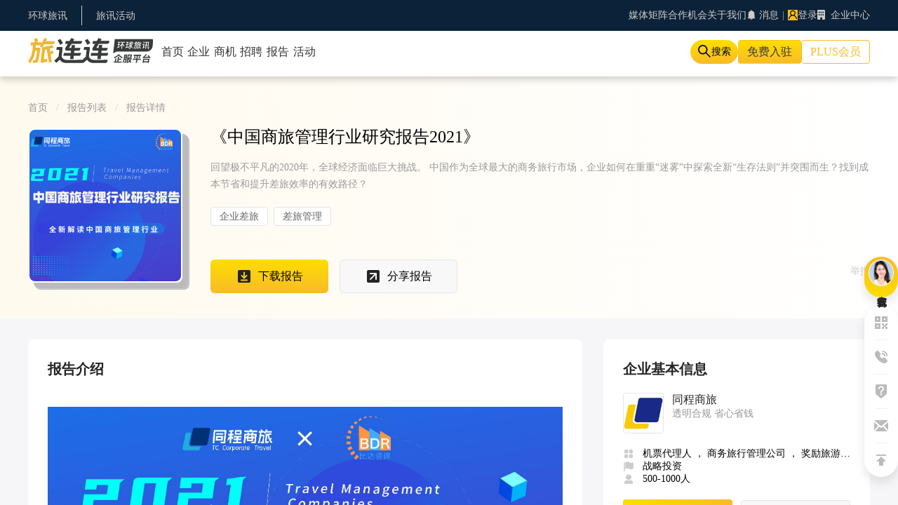

--- FILE ---
content_type: text/html; charset=utf-8
request_url: https://hub.traveldaily.cn/report/62/
body_size: 20893
content:
<!DOCTYPE html><html lang="en"><head><meta charSet="utf-8"/><meta name="viewport" content="width=device-width, initial-scale=1, maximum-scale=1, user-scalable=no"/><link rel="preload" as="image" href="https://img.traveldaily.cn/app/TdChinaTravelHubWeb/news/hub_logo.svg"/><link rel="preload" as="image" href="https://img.traveldaily.cn/app/TdChinaTravelHubWeb/news/buoy/kefuExampleAvatar.png"/><link rel="preload" as="image" href="https://img.traveldaily.cn/app/TdTravelHubWeb/logo_hub.webp"/><link rel="preload" as="image" href="https://img.traveldaily.cn/app/TdTravelHubWeb/td_logo.svg"/><link rel="preload" as="image" href="https://img.traveldaily.cn/app/TdTravelHubWeb/miniprogram/miniprogram.svg"/><link rel="preload" as="image" href="https://img.traveldaily.cn/app/TdTravelHubWeb/miniprogram/miniprogram_hover.svg"/><link rel="preload" as="image" href="https://img.traveldaily.cn/company/report/2021/0519ea1be46deaf5bbf9.jpg"/><link rel="preload" as="image" href="https://img.traveldaily.cn/app/TdChinaTravelHubWeb/news/download2.svg"/><link rel="preload" as="image" href="https://img.traveldaily.cn/app/TdChinaTravelHubWeb/news/shareIcon3.svg"/><link rel="preload" as="image" href="https://img.traveldaily.cn/app/TdChinaTravelHubWeb/news/shareIcon1.svg"/><link rel="stylesheet" href="/_next/static/css/294dd07620d1a861.css" data-precedence="next"/><link rel="stylesheet" href="/_next/static/css/5f330ba689192538.css" data-precedence="next"/><link rel="stylesheet" href="/_next/static/css/a749f1c5fa3054b7.css" data-precedence="next"/><link rel="stylesheet" href="/_next/static/css/aa3fee9b21a1d41d.css" data-precedence="next"/><link rel="stylesheet" href="/_next/static/css/a145e096b3ace33b.css" data-precedence="next"/><link rel="stylesheet" href="/_next/static/css/0642f11d92ac0ef6.css" data-precedence="next"/><link rel="preload" as="script" fetchPriority="low" href="/_next/static/chunks/webpack-42c8089eb7e77019.js"/><script src="/_next/static/chunks/vendors-1fd7f095-ac8f27f7ee2d0a9d.js" async=""></script><script src="/_next/static/chunks/vendors-c3721a53-0b010d3aff588166.js" async=""></script><script src="/_next/static/chunks/vendors-09d35cd9-98ded5a6640175bb.js" async=""></script><script src="/_next/static/chunks/vendors-294bba91-5f1fabf1f9983602.js" async=""></script><script src="/_next/static/chunks/vendors-e5cbdccb-1832befc1480ccea.js" async=""></script><script src="/_next/static/chunks/vendors-c0d76f48-5de6b4051effb11c.js" async=""></script><script src="/_next/static/chunks/vendors-ad6a2f20-a7e0e1d7c180b6d3.js" async=""></script><script src="/_next/static/chunks/vendors-0ee8b09c-790186e10e87687e.js" async=""></script><script src="/_next/static/chunks/vendors-06b9cdb9-399e425d115daf63.js" async=""></script><script src="/_next/static/chunks/vendors-b886e5fb-3a989a850c0b73bf.js" async=""></script><script src="/_next/static/chunks/vendors-847746f7-daf1e14a2ab8b487.js" async=""></script><script src="/_next/static/chunks/vendors-c4344193-2576ac14105dbcb0.js" async=""></script><script src="/_next/static/chunks/vendors-47257c03-5bf6bb6d54ee62af.js" async=""></script><script src="/_next/static/chunks/vendors-4e2fb6b0-d57b3126ff2e97a5.js" async=""></script><script src="/_next/static/chunks/vendors-3145e27e-716c856096979aec.js" async=""></script><script src="/_next/static/chunks/vendors-69403744-9e0b3b8d61e268de.js" async=""></script><script src="/_next/static/chunks/vendors-d7ce4c2d-d6a77596967ed0be.js" async=""></script><script src="/_next/static/chunks/vendors-00833fa6-bee3a9fe58026eeb.js" async=""></script><script src="/_next/static/chunks/vendors-14b42424-e4f1cfbd5571bf5b.js" async=""></script><script src="/_next/static/chunks/vendors-27f02048-506142998dd9d799.js" async=""></script><script src="/_next/static/chunks/vendors-c3a08eae-af25418d39e36305.js" async=""></script><script src="/_next/static/chunks/vendors-89d5c698-e5a807faee8f3f47.js" async=""></script><script src="/_next/static/chunks/vendors-cca472bf-2859275436dea21d.js" async=""></script><script src="/_next/static/chunks/vendors-1bcb1368-77dc8292ef68ed48.js" async=""></script><script src="/_next/static/chunks/vendors-c0cd4ed9-5f2ca91219a5fd28.js" async=""></script><script src="/_next/static/chunks/vendors-aa4a13c5-95b3c49580d7d55a.js" async=""></script><script src="/_next/static/chunks/vendors-8cbd2506-3eabe5b9e54024e8.js" async=""></script><script src="/_next/static/chunks/vendors-eb2fbf4c-56903214d36cbdf2.js" async=""></script><script src="/_next/static/chunks/vendors-377fed06-e1682164b2a13d68.js" async=""></script><script src="/_next/static/chunks/vendors-d60e7f2b-91dcf0778402116d.js" async=""></script><script src="/_next/static/chunks/vendors-199b0f51-52e159a61f634d86.js" async=""></script><script src="/_next/static/chunks/vendors-acef12d3-73a45b16e35145ec.js" async=""></script><script src="/_next/static/chunks/main-app-b573848adbbbfafe.js" async=""></script><script src="/_next/static/chunks/app/(common)/(person)/layout-3b3a92bc26e55ee9.js" async=""></script><script src="/_next/static/chunks/2273-bbbfcfbc53434eed.js" async=""></script><script src="/_next/static/chunks/app/(common)/layout-a477ca476f5e1415.js" async=""></script><script src="/_next/static/chunks/app/layout-4f2d6ecb8232943f.js" async=""></script><script src="/_next/static/chunks/app/(common)/(person)/report/%5Bid%5D/page-04d403ecf8ae552e.js" async=""></script><script src="/_next/static/chunks/app/global-error-9cdebca6d86bd293.js" async=""></script><link rel="preload" href="https://o.alicdn.com/yd-cloudauth/cloudauth-cdn/jsvm_all.js" as="script"/><link rel="preload" href="https://img.traveldaily.cn/script/sensorsdata/sensorsdata.min.js" as="script"/><link rel="preload" href="https://res2.wx.qq.com/open/js/jweixin-1.6.0.js" as="script"/><link rel="preload" as="image" href="https://img.traveldaily.cn/app/TdChinaTravelHubWeb/researchLogo.png"/><link rel="preload" as="image" href="https://img.traveldaily.cn/app/TdChinaTravelHubWeb/profilePerIcon.svg"/><link rel="preload" as="image" href="https://img.traveldaily.cn/app/TdChinaTravelHubWeb/mobile.png"/><link rel="preload" as="image" href="https://img.traveldaily.cn/app/TdChinaTravelHubWeb/email.png"/><link rel="preload" as="image" href="https://img.traveldaily.cn/app/TdChinaTravelHubWeb/kfCode/kfCode3.png"/><link rel="preload" as="image" href="https://img.traveldaily.cn/company/logo/2023/11014f77ea80ea317369.jpg"/><link rel="preload" as="image" href="https://img.traveldaily.cn/company/report/2022/10288f3ec8ca6f31b3b5.jpg"/><link rel="preload" as="image" href="https://img.traveldaily.cn/app/TdChinaTravelHubWeb/news/research_banner.png"/><title>中国商旅管理行业研究报告2021 - 报告详情 - 旅连连</title><meta name="description" content="回望极不平凡的2020年，全球经济面临巨大挑战。

中国作为全球最大的商务旅行市场，企业如何在重重“迷雾”中探索全新“生存法则”并突围而生？找到成本节省和提升差旅效率的有效路径？"/><meta name="keywords" content="旅游资讯,OTA,商旅,MICE,在线旅游,人工智能,AI,旅游营销,旅游分销,旅游科技,酒店营销,酒店加盟,景区营销,收益管理,旅游业行业报告"/><meta property="og:title" content="中国商旅管理行业研究报告2021"/><meta property="og:description" content="回望极不平凡的2020年，全球经济面临巨大挑战。

中国作为全球最大的商务旅行市场，企业如何在重重“迷雾”中探索全新“生存法则”并突围而生？找到成本节省和提升差旅效率的有效路径？"/><meta property="og:image" content="https://img.traveldaily.cn/company/report/2021/0519ea1be46deaf5bbf9.jpg"/><meta name="twitter:card" content="summary_large_image"/><meta name="twitter:title" content="中国商旅管理行业研究报告2021"/><meta name="twitter:description" content="回望极不平凡的2020年，全球经济面临巨大挑战。

中国作为全球最大的商务旅行市场，企业如何在重重“迷雾”中探索全新“生存法则”并突围而生？找到成本节省和提升差旅效率的有效路径？"/><meta name="twitter:image" content="https://img.traveldaily.cn/company/report/2021/0519ea1be46deaf5bbf9.jpg"/><link rel="icon" href="/favicon.ico" type="image/x-icon" sizes="32x32"/><script>(self.__next_s=self.__next_s||[]).push(["https://o.alicdn.com/yd-cloudauth/cloudauth-cdn/jsvm_all.js",{}])</script><script>(self.__next_s=self.__next_s||[]).push(["https://img.traveldaily.cn/script/sensorsdata/sensorsdata.min.js",{"id":"sensors"}])</script><script>(self.__next_s=self.__next_s||[]).push(["https://res2.wx.qq.com/open/js/jweixin-1.6.0.js",{}])</script><script>(self.__next_s=self.__next_s||[]).push([0,{"children":"var sensors = window['sensorsDataAnalytic201505'];\n            sensors?.init({\n              server_url: 'https://datasink.traveldaily.cn/sa',\n              send_type: 'beacon',\n              heatmap: {\n                clickmap: 'default',\n                scroll_notice_map: 'default',\n                collect_element: function (elementTarget) {\n                  if (elementTarget.getAttribute('sensors-disable') === 'true') {\n                    return false;\n                  } else {\n                    return true;\n                  }\n                }\n              }\n            });\n            sensors?.registerPage({\n              site_name: '旅连连',\n            });\n            sensors?.quick('autoTrack');\n            sensors?.use('PageLeave');\n            if(typeof window !== 'undefined') window.sensors = sensors;","id":"sensorsInit"}])</script><script src="/_next/static/chunks/polyfills-78c92fac7aa8fdd8.js" noModule=""></script></head><body><!--$--><div style="display:flex;justify-content:center;align-items:center;background-color:#ffffff;position:fixed;top:0;left:0;width:100vw;height:100vh;z-index:999999" class="fade-exit false"><span id="loader"></span></div><!--/$--><div class="_next_main"><main class="_next_content" id="_next_content"><div class="_next_page"><div class="NavBar_nav_bar__1gjJ2" id="nav_bar"><div class="NavBar_top_bar__6ITR4"><div class="NavBar_top_bar_main__d5JXt"><div class="NavBar_top_bar_left__3mYLU"><ul class="NavBar_left_list__fbpSY"><li class="NavBar_left_item__99D_L"><a target="blank" href="https://www.traveldaily.cn/">环球旅讯</a></li></ul><ul class="NavBar_left_list__fbpSY"><li class="NavBar_left_item__99D_L"><a target="blank" href="https://event.traveldaily.cn/">旅讯活动</a></li></ul></div><div class="NavBar_top_bar_right__hB6Iq"><div class="NavBar_top_option__azocf"><span class="ant-dropdown-trigger NavBar_option_btn__Jr417">媒体矩阵</span><span class="ant-dropdown-trigger NavBar_option_btn__Jr417">合作机会</span><span class="ant-dropdown-trigger NavBar_option_btn__Jr417">关于我们</span></div><span class="ant-badge css-1uq9j6g"><span class="NavBar_option_btn__Jr417"><span role="img" aria-label="bell" class="anticon anticon-bell"><svg viewBox="64 64 896 896" focusable="false" data-icon="bell" width="1em" height="1em" fill="currentColor" aria-hidden="true"><path d="M816 768h-24V428c0-141.1-104.3-257.8-240-277.2V112c0-22.1-17.9-40-40-40s-40 17.9-40 40v38.8C336.3 170.2 232 286.9 232 428v340h-24c-17.7 0-32 14.3-32 32v32c0 4.4 3.6 8 8 8h216c0 61.8 50.2 112 112 112s112-50.2 112-112h216c4.4 0 8-3.6 8-8v-32c0-17.7-14.3-32-32-32zM512 888c-26.5 0-48-21.5-48-48h96c0 26.5-21.5 48-48 48z"></path></svg></span> 消息</span></span><span class="NavBar_option_diving__RwG5q">|</span><div class="NavBar_top_person__XtoII"><span><span style="background-color:#fabb28;width:2rem;height:2rem;font-size:1rem" class="ant-avatar ant-avatar-circle ant-avatar-icon css-1uq9j6g"><span role="img" aria-label="user" class="anticon anticon-user"><svg viewBox="64 64 896 896" focusable="false" data-icon="user" width="1em" height="1em" fill="currentColor" aria-hidden="true"><path d="M858.5 763.6a374 374 0 00-80.6-119.5 375.63 375.63 0 00-119.5-80.6c-.4-.2-.8-.3-1.2-.5C719.5 518 760 444.7 760 362c0-137-111-248-248-248S264 225 264 362c0 82.7 40.5 156 102.8 201.1-.4.2-.8.3-1.2.5-44.8 18.9-85 46-119.5 80.6a375.63 375.63 0 00-80.6 119.5A371.7 371.7 0 00136 901.8a8 8 0 008 8.2h60c4.4 0 7.9-3.5 8-7.8 2-77.2 33-149.5 87.8-204.3 56.7-56.7 132-87.9 212.2-87.9s155.5 31.2 212.2 87.9C779 752.7 810 825 812 902.2c.1 4.4 3.6 7.8 8 7.8h60a8 8 0 008-8.2c-1-47.8-10.9-94.3-29.5-138.2zM512 534c-45.9 0-89.1-17.9-121.6-50.4S340 407.9 340 362c0-45.9 17.9-89.1 50.4-121.6S466.1 190 512 190s89.1 17.9 121.6 50.4S684 316.1 684 362c0 45.9-17.9 89.1-50.4 121.6S557.9 534 512 534z"></path></svg></span></span></span><span class="NavBar_person_name__AVXI4"><span>登录</span></span></div><span class="NavBar_option_btn__Jr417"><span><svg aria-hidden="true" focusable="false" data-prefix="fas" data-icon="building" class="svg-inline--fa fa-building fa-regular" role="img" xmlns="http://www.w3.org/2000/svg" viewBox="0 0 384 512" style="margin-right:0.3rem"><path fill="currentColor" d="M48 0C21.5 0 0 21.5 0 48L0 464c0 26.5 21.5 48 48 48l96 0 0-80c0-26.5 21.5-48 48-48s48 21.5 48 48l0 80 96 0c26.5 0 48-21.5 48-48l0-416c0-26.5-21.5-48-48-48L48 0zM64 240c0-8.8 7.2-16 16-16l32 0c8.8 0 16 7.2 16 16l0 32c0 8.8-7.2 16-16 16l-32 0c-8.8 0-16-7.2-16-16l0-32zm112-16l32 0c8.8 0 16 7.2 16 16l0 32c0 8.8-7.2 16-16 16l-32 0c-8.8 0-16-7.2-16-16l0-32c0-8.8 7.2-16 16-16zm80 16c0-8.8 7.2-16 16-16l32 0c8.8 0 16 7.2 16 16l0 32c0 8.8-7.2 16-16 16l-32 0c-8.8 0-16-7.2-16-16l0-32zM80 96l32 0c8.8 0 16 7.2 16 16l0 32c0 8.8-7.2 16-16 16l-32 0c-8.8 0-16-7.2-16-16l0-32c0-8.8 7.2-16 16-16zm80 16c0-8.8 7.2-16 16-16l32 0c8.8 0 16 7.2 16 16l0 32c0 8.8-7.2 16-16 16l-32 0c-8.8 0-16-7.2-16-16l0-32zM272 96l32 0c8.8 0 16 7.2 16 16l0 32c0 8.8-7.2 16-16 16l-32 0c-8.8 0-16-7.2-16-16l0-32c0-8.8 7.2-16 16-16z"></path></svg> 企业中心</span></span></div></div></div><div class="NavBar_main_bar__ktJiJ"><div class="NavBar_main_bar_content__IOJKR"><div class="NavBar_main_bar_left__8lpe6"><a href="/"><img src="https://img.traveldaily.cn/app/TdChinaTravelHubWeb/news/hub_logo.svg" alt="" class="NavBar_main_logo__smD36"/></a><ul class="NavBar_main_link__leRYx"><li class="NavBar_link_item__f2reT"><a class="NavBar_link_text__lNeeX " href="/home/"><span class="">首页</span><span style="margin-left:0.4rem;font-size:1rem;color:#cccccc"></span></a></li><li class="NavBar_link_item__f2reT"><a class="NavBar_link_text__lNeeX " href="/company/"><span class="">企业</span><span style="margin-left:0.4rem;font-size:1rem;color:#cccccc"></span></a></li><li class="NavBar_link_item__f2reT"><a class="NavBar_link_text__lNeeX " href="/demand/"><span class="">商机</span><span style="margin-left:0.4rem;font-size:1rem;color:#cccccc"></span></a></li><li class="NavBar_link_item__f2reT"><a class="NavBar_link_text__lNeeX " href="/recruit/"><span class="">招聘</span><span style="margin-left:0.4rem;font-size:1rem;color:#cccccc"></span></a></li><li class="NavBar_link_item__f2reT"><a class="NavBar_link_text__lNeeX " href="/report/"><span class="">报告</span><span style="margin-left:0.4rem;font-size:1rem;color:#cccccc"></span></a></li><li class="NavBar_link_item__f2reT"><a class="NavBar_link_text__lNeeX " href="/activity/"><span class="">活动</span><span style="margin-left:0.4rem;font-size:1rem;color:#cccccc"></span></a></li></ul></div><div class="NavBar_main_bar_right__K69bP"><div class="NavBar_main_search__Yx7QQ"><span class="NavBar_search_icon__qtU1a"><span role="img" aria-label="search" class="anticon anticon-search"><svg viewBox="64 64 896 896" focusable="false" data-icon="search" width="1em" height="1em" fill="currentColor" aria-hidden="true"><path d="M909.6 854.5L649.9 594.8C690.2 542.7 712 479 712 412c0-80.2-31.3-155.4-87.9-212.1-56.6-56.7-132-87.9-212.1-87.9s-155.5 31.3-212.1 87.9C143.2 256.5 112 331.8 112 412c0 80.1 31.3 155.5 87.9 212.1C256.5 680.8 331.8 712 412 712c67 0 130.6-21.8 182.7-62l259.7 259.6a8.2 8.2 0 0011.6 0l43.6-43.5a8.2 8.2 0 000-11.6zM570.4 570.4C528 612.7 471.8 636 412 636s-116-23.3-158.4-65.6C211.3 528 188 471.8 188 412s23.3-116.1 65.6-158.4C296 211.3 352.2 188 412 188s116.1 23.2 158.4 65.6S636 352.2 636 412s-23.3 116.1-65.6 158.4z"></path></svg></span></span><span class="NavBar_search_tip__Icvj0">搜索</span></div><div class="NavBar_main_option__N7fY_"><a class="NavBar_option_btn__Jr417 NavBar_option_join__n5ZBT">免费入驻</a><span class="NavBar_option_btn__Jr417 NavBar_option_consult__Lde4s">PLUS会员</span><span class="NavBar_expand_menu__tue0I"><span role="img" aria-label="menu-unfold" class="anticon anticon-menu-unfold"><svg viewBox="64 64 896 896" focusable="false" data-icon="menu-unfold" width="1em" height="1em" fill="currentColor" aria-hidden="true"><path d="M408 442h480c4.4 0 8-3.6 8-8v-56c0-4.4-3.6-8-8-8H408c-4.4 0-8 3.6-8 8v56c0 4.4 3.6 8 8 8zm-8 204c0 4.4 3.6 8 8 8h480c4.4 0 8-3.6 8-8v-56c0-4.4-3.6-8-8-8H408c-4.4 0-8 3.6-8 8v56zm504-486H120c-4.4 0-8 3.6-8 8v56c0 4.4 3.6 8 8 8h784c4.4 0 8-3.6 8-8v-56c0-4.4-3.6-8-8-8zm0 632H120c-4.4 0-8 3.6-8 8v56c0 4.4 3.6 8 8 8h784c4.4 0 8-3.6 8-8v-56c0-4.4-3.6-8-8-8zM142.4 642.1L298.7 519a8.84 8.84 0 000-13.9L142.4 381.9c-5.8-4.6-14.4-.5-14.4 6.9v246.3a8.9 8.9 0 0014.4 7z"></path></svg></span></span></div></div></div></div><div class="NavBar_main_bar_list_mobile__d5GOP"><ul class="NavBar_main_link__leRYx"><li class="NavBar_link_item__f2reT"><a class="NavBar_link_text__lNeeX " href="/home/"><span class="">首页</span><span style="margin-left:0.4rem;font-size:1rem;color:#cccccc"></span></a></li><li class="NavBar_link_item__f2reT"><a class="NavBar_link_text__lNeeX " href="/company/"><span class="">企业</span><span style="margin-left:0.4rem;font-size:1rem;color:#cccccc"></span></a></li><li class="NavBar_link_item__f2reT"><a class="NavBar_link_text__lNeeX " href="/demand/"><span class="">商机</span><span style="margin-left:0.4rem;font-size:1rem;color:#cccccc"></span></a></li><li class="NavBar_link_item__f2reT"><a class="NavBar_link_text__lNeeX " href="/recruit/"><span class="">招聘</span><span style="margin-left:0.4rem;font-size:1rem;color:#cccccc"></span></a></li><li class="NavBar_link_item__f2reT"><a class="NavBar_link_text__lNeeX " href="/report/"><span class="">报告</span><span style="margin-left:0.4rem;font-size:1rem;color:#cccccc"></span></a></li><li class="NavBar_link_item__f2reT"><a class="NavBar_link_text__lNeeX " href="/activity/"><span class="">活动</span><span style="margin-left:0.4rem;font-size:1rem;color:#cccccc"></span></a></li></ul></div><div class="NavBar_main_bar_aside__SIZ1E" style="display:none"><main class="NavBar_AsideNavBar__CRxYT"><div class="NavBar_AsideNavBar_main__o4Jw4"><span class="NavBar_AsideNavBar_Folder__uTzux"><span role="img" aria-label="menu-fold" class="anticon anticon-menu-fold"><svg viewBox="64 64 896 896" focusable="false" data-icon="menu-fold" width="1em" height="1em" fill="currentColor" aria-hidden="true"><path d="M408 442h480c4.4 0 8-3.6 8-8v-56c0-4.4-3.6-8-8-8H408c-4.4 0-8 3.6-8 8v56c0 4.4 3.6 8 8 8zm-8 204c0 4.4 3.6 8 8 8h480c4.4 0 8-3.6 8-8v-56c0-4.4-3.6-8-8-8H408c-4.4 0-8 3.6-8 8v56zm504-486H120c-4.4 0-8 3.6-8 8v56c0 4.4 3.6 8 8 8h784c4.4 0 8-3.6 8-8v-56c0-4.4-3.6-8-8-8zm0 632H120c-4.4 0-8 3.6-8 8v56c0 4.4 3.6 8 8 8h784c4.4 0 8-3.6 8-8v-56c0-4.4-3.6-8-8-8zM115.4 518.9L271.7 642c5.8 4.6 14.4.5 14.4-6.9V388.9c0-7.4-8.5-11.5-14.4-6.9L115.4 505.1a8.74 8.74 0 000 13.8z"></path></svg></span></span><div class="NavBar_AsideNavBar_user__axW0y"><div class="NavBar_AsideNavBar_user_main__gaZBf"><span style="background-color:#fabb28;width:5rem;height:5rem;font-size:2.5rem;border:2px solid #fff" class="ant-avatar ant-avatar-circle ant-avatar-icon css-1uq9j6g"><span role="img" aria-label="user" class="anticon anticon-user"><svg viewBox="64 64 896 896" focusable="false" data-icon="user" width="1em" height="1em" fill="currentColor" aria-hidden="true"><path d="M858.5 763.6a374 374 0 00-80.6-119.5 375.63 375.63 0 00-119.5-80.6c-.4-.2-.8-.3-1.2-.5C719.5 518 760 444.7 760 362c0-137-111-248-248-248S264 225 264 362c0 82.7 40.5 156 102.8 201.1-.4.2-.8.3-1.2.5-44.8 18.9-85 46-119.5 80.6a375.63 375.63 0 00-80.6 119.5A371.7 371.7 0 00136 901.8a8 8 0 008 8.2h60c4.4 0 7.9-3.5 8-7.8 2-77.2 33-149.5 87.8-204.3 56.7-56.7 132-87.9 212.2-87.9s155.5 31.2 212.2 87.9C779 752.7 810 825 812 902.2c.1 4.4 3.6 7.8 8 7.8h60a8 8 0 008-8.2c-1-47.8-10.9-94.3-29.5-138.2zM512 534c-45.9 0-89.1-17.9-121.6-50.4S340 407.9 340 362c0-45.9 17.9-89.1 50.4-121.6S466.1 190 512 190s89.1 17.9 121.6 50.4S684 316.1 684 362c0 45.9-17.9 89.1-50.4 121.6S557.9 534 512 534z"></path></svg></span></span><span class="NavBar_AsideNavBar_user_name__pNtr4">登录</span></div></div><ul class="NavBar_AsideNavBar_content___sGoL"><li class="NavBar_AsideNavBar_list__ZJwR9"><ul class="NavBar_AsideNavBar_subList__IL7cF"><li class="NavBar_AsideNavBar_subItem__QeqHz"><a class="NavBar_AsideNavBar_subItem_text__PbIBr" href="https://www.traveldaily.cn/ota/">内容资讯</a></li><li class="NavBar_AsideNavBar_subItem__QeqHz"><a class="NavBar_AsideNavBar_subItem_text__PbIBr" href="https://event.traveldaily.cn/">旅讯活动</a></li><li class="NavBar_AsideNavBar_subItem__QeqHz"><a class="NavBar_AsideNavBar_subItem_text__PbIBr" href="https://live.traveldaily.cn/">旅讯Live</a></li><li class="NavBar_AsideNavBar_subItem__QeqHz"><a class="NavBar_AsideNavBar_subItem_text__PbIBr" href="https://www.chinatravelnews.com/">ChinaTravelNews</a></li></ul></li><li class="NavBar_AsideNavBar_list__ZJwR9"><ul class="NavBar_AsideNavBar_subList__IL7cF"><li class="NavBar_AsideNavBar_subItem__QeqHz"><a class="NavBar_AsideNavBar_subItem_text__PbIBr" href="https://www.traveldaily.cn/corporateservice/">企业服务</a></li><li class="NavBar_AsideNavBar_subItem__QeqHz"><a class="NavBar_AsideNavBar_subItem_text__PbIBr" href="/">旅连连</a></li><li class="NavBar_AsideNavBar_subItem__QeqHz"><a class="NavBar_AsideNavBar_subItem_text__PbIBr" href="https://shop.traveldaily.cn/home?cartId=17">旅连连商城</a></li></ul></li><li class="NavBar_AsideNavBar_list__ZJwR9"><ul class="NavBar_AsideNavBar_subList__IL7cF"><li class="NavBar_AsideNavBar_subItem__QeqHz"><a class="NavBar_AsideNavBar_subItem_text__PbIBr" href="/settlein/">免费入驻</a></li><li class="NavBar_AsideNavBar_subItem__QeqHz"><a class="NavBar_AsideNavBar_subItem_text__PbIBr" href="/about/">PLUS会员</a></li></ul></li></ul></div></main></div></div><div><div class="detail_contentBox__eKSc4"><div class="detail_detailContentBox__38DgJ"><div class="detail_sectionBox__4_0DV"><div class="detail_breadcrumbBox__h5Qaz detail_flexbox__6tKVe detail_mHide__MuMyp"><a class="detail_breadcrumb__X_C96" href="/">首页</a><a class="detail_breadcrumb__X_C96" href="/report/">报告列表</a><a class="detail_breadcrumb__X_C96" href="#">报告详情</a></div><div class="detail_detailInFoBox__S6bVL detail_flexbox__6tKVe"><div class="detail_detailCoverBox__AH80L"><img class="detail_detailCoverImg__ZKIFf" src="https://img.traveldaily.cn/company/report/2021/0519ea1be46deaf5bbf9.jpg" alt="《中国商旅管理行业研究报告2021》"/></div><div class="detail_detailInFo__FBwlN"><h1 class="detail_title__mc29C detail_flexbox__6tKVe">《<!-- -->中国商旅管理行业研究报告2021<!-- -->》</h1><p class="detail_detailDesc__hCDKu">回望极不平凡的2020年，全球经济面临巨大挑战。

中国作为全球最大的商务旅行市场，企业如何在重重“迷雾”中探索全新“生存法则”并突围而生？找到成本节省和提升差旅效率的有效路径？</p><div class="detail_tagsBox__aOjE2 detail_flexbox__6tKVe"><span class="detail_tagsItem__sZD_m">企业差旅</span><span class="detail_tagsItem__sZD_m">差旅管理</span></div><div class="Detail_operateBox__UHZTz Detail_flexbox__YWPNb"><div class="Detail_operateBtnGroup__GCNwV"><button type="button" class="Detail_operateBtn__QaYs_ Detail_downloadReport___faHY Detail_flexbox__YWPNb Detail_btnHoverA__oX0ja"><img class="Detail_operateIcon__UlG5u Detail_mHide__b8phb" src="https://img.traveldaily.cn/app/TdChinaTravelHubWeb/news/download2.svg" alt="下载报告"/><span class="Detail_operateText__qmbC3">下载报告</span></button><div type="button" class="Detail_operateBtn__QaYs_ Detail_shareReport__IkJEl Detail_flexbox__YWPNb Detail_btnHoverD__qoxtR"><img class="Detail_operateIcon__UlG5u Detail_mHide__b8phb" src="https://img.traveldaily.cn/app/TdChinaTravelHubWeb/news/shareIcon3.svg" alt="分享报告"/><img class="Detail_operateIcon__UlG5u Detail_pcHide__6IdHB" src="https://img.traveldaily.cn/app/TdChinaTravelHubWeb/news/shareIcon1.svg" alt="分享"/><p class="Detail_operateText__qmbC3"><span class="Detail_mHide__b8phb">分享报告</span><span class="Detail_pcHide__6IdHB">分享</span></p></div></div><button type="button" class="Detail_operateBtn__QaYs_ Detail_feedback__2bcr_ Detail_flexbox__YWPNb Detail_mHide__b8phb"><span class="Detail_operateText__qmbC3">举报</span></button></div></div></div></div></div><div class="detail_publicContentBox__wR1bt detail_flexbox__6tKVe"><div class="detail_publicContentLeft__eA7hw"><div class="detail_sectionBox__4_0DV"><div class="detail_sectionHead__Byg0n detail_flexbox__6tKVe"><div class="detail_sectionTitleBox__td4UB detail_flexbox__6tKVe"><h3 class="detail_sectionTitle__2WtRz">报告介绍</h3></div></div><div class="detail_sectionBody__1rJhg"><div class="detail_detailIntro__BwOU9"><figure class="image"><img src="https://files.traveldaily.cn:443/company/report/2021/0519442aa787ace4d517.jpg"></figure><p><strong>核心摘要：</strong></p><p>疫情对商旅支出影响明显，2021下半年将得到进一步恢复；疫情同样深刻影响中国商旅管理市场，2020年下滑超65%，2021逐步回暖，预计2021年市场规模将到1848.6亿元。</p><p>2020年，中国商旅管理市场结构仍以机酒为主。2021年，除机酒外的火车票和用车等市场占比将会有较大提升，市场将向多元化方向转变，而TMC具有整合机酒火用车等产品服务的能力，市场将进一步向TMC集中。</p><p>&nbsp;</p><p><strong>中国商旅管理行业发展背景</strong></p><p><strong>疫情对我国商旅总支出影响明显，2020年下滑63.4%，2021年将大幅增长</strong></p><p>差旅是企业的刚需。疫情对商旅支出影响明显，疫情前逐年增长，尽管全球疫情尚未得到有效控制，境外商旅市场还未完全复苏，但是国内商旅市场复苏明显。截止到2021年4月，部分平台的国内商旅市场的订单量同比已经超过2020年，随着疫苗接种的推广，预计2021下半年商旅需求会得到进一步的恢复。<br>&nbsp;</p><p><strong>中国商旅管理行业发展现状</strong></p><p><strong>预计2021年中国商旅管理市场规模将达1848.6亿元</strong></p><p>疫情对中国商旅管理市场影响明显，特别是2020年，中国企业商旅管理市场规模下滑超65%。随着国内疫情基本得到有效控制，预计2021年商旅管理市场将大幅回暖，市场规模预计达1848.6亿元。</p><figure class="image"><img src="https://files.traveldaily.cn:443/company/report/2021/05198bce7700d5974cbb.jpg"></figure><p>&nbsp;</p><p><strong>中国商旅管理在各类型企业的应用洞察</strong></p><p><strong>央国企差旅人员每月2-3次居多，会议为最主要目的</strong></p><p>我国很多央国企商旅业务范围遍及海内外，差旅人员出差频率相对较高。调查结果显示，2021年，央国企差旅人员预计每月出差2-3次的占比最高，达29.6%，其次为每年2-11次，占比28.3%。而央国企差旅人员商旅的主要目的是会议，其次为销售、会展和培训等。</p><figure class="image"><img src="https://files.traveldaily.cn:443/company/report/2021/0519f4494d7111b14cf9.jpg"></figure><p>&nbsp;</p><p><strong>中国商旅管理行业典型企业案例分析</strong></p><p><strong>同程商旅：强大的资源整合能力，一站式产品及服务，有效提高企业差旅管控能力</strong></p><p>同程商旅拥有丰富的低价机票、酒店、用车等资源，为企业提供机票、火车票、酒店、公寓、MICE等一站式产品及服务。通过优势资源整合，具备很强的议价能力。覆盖全球超过150万家酒店，差旅政策严格执行，多方位科学控制成本。</p><p>&nbsp;</p><p><strong>中国商旅管理行业趋势解读</strong></p><p><strong>行业趋势 &nbsp;新势力：本土新锐TMC愈加受市场认可</strong></p><p>随着社会的进步和技术的发展，国内企业对于商旅成本管控的需求越来越强烈。而在行业迅速发展的背景下，众多本土和国际企业纷纷进入中国商旅行业进行角逐。</p><p>&nbsp;</p></div></div></div><div class="Detail_bottomBanner__9yx9f"><img class="Detail_bottomImg__4jcmN" src="https://img.traveldaily.cn/app/TdChinaTravelHubWeb/researchLogo.png" alt="研究院"/><div class="Detail_bottomMain___4apo"><div class="Detail_bottomTitle__rbrVQ"><div class="Detail_bottomName__6ivlG">环球旅讯研究院</div><div class="Detail_bottomSummary__CCmac">聚焦旅游消费、商旅、AI、出海洞察</div></div><div class="Detail_bottomDive__cpbbf"></div><div class="Detail_bottomDesc__n9l8_">环球旅讯研究院依托环球旅讯在旅游业深耕多年的行业资源与数据洞察能力，围绕旅游消费与品牌、商旅、智慧旅游、企业出海等核心方向，定期发布行业研究报告、白皮书、竞争力榜单、发展指数等深度内容产品。为文旅主管部门、旅游集团、投资机构、酒店、航司、旅行社、商旅供应链上下游企业提供决策支持，助力行业把握转型升级机遇。</div><div class="Detail_bottomContact__1891C"><div class="Detail_contactList__MPKfv"><div class="Detail_contactItemList__3jen0"><span class="Detail_contactItem__IT0I1"><img class="Detail_contactIcon__It9z_" src="https://img.traveldaily.cn/app/TdChinaTravelHubWeb/profilePerIcon.svg" alt="头像"/><span class="Detail_contactText__i83IC">Leo Yue</span></span><span class="Detail_contactItem__IT0I1"><img class="Detail_contactIcon__It9z_" src="https://img.traveldaily.cn/app/TdChinaTravelHubWeb/mobile.png" alt="电话"/><span class="Detail_contactText__i83IC">+86 -18012501325</span></span></div><div class="Detail_contactItemList__3jen0"><span class="Detail_contactItem__IT0I1"><img class="Detail_contactIcon__It9z_" src="https://img.traveldaily.cn/app/TdChinaTravelHubWeb/email.png" alt="邮箱"/><span class="Detail_contactText__i83IC">research-institute@traveldaily.cn</span></span></div></div><div class="Detail_contactCode__yNojR"><span class="Detail_contactCodeText___JWLQ">欢迎联系合作</span><img class="Detail_contactCodeImg__kE45d" src="https://img.traveldaily.cn/app/TdChinaTravelHubWeb/kfCode/kfCode3.png" alt="研究院二维码"/></div></div></div></div><div style="padding:0 20px;background-color:#fff"><div class="Detail_bottomBannerMobile__zEmUU"><div class="Detail_bottomMainMobile__4b0Km"><img class="Detail_bottomImg__4jcmN" src="https://img.traveldaily.cn/app/TdChinaTravelHubWeb/researchLogo.png" alt="研究院"/><div class="Detail_bottomTitle__rbrVQ"><div class="Detail_bottomName__6ivlG">环球旅讯研究院</div><div class="Detail_bottomSummary__CCmac">聚焦旅游消费、商旅、AI、出海洞察</div></div></div><div class="Detail_bottomDiveMobile__6nTBG"></div><div class="Detail_bottomDesc__n9l8_">环球旅讯研究院依托环球旅讯在旅游业深耕多年的行业资源与数据洞察能力，围绕旅游消费与品牌、商旅、智慧旅游、企业出海等核心方向，定期发布行业研究报告、白皮书、竞争力榜单、发展指数等深度内容产品。为文旅主管部门、旅游集团、投资机构、酒店、航司、旅行社、商旅供应链上下游企业提供决策支持，助力行业把握转型升级机遇。</div><div class="Detail_bottomContactMobile__PfrF3"><div class="Detail_contactList__MPKfv"><div class="Detail_contactItemList__3jen0"><span class="Detail_contactItem__IT0I1"><img class="Detail_contactIcon__It9z_" src="https://img.traveldaily.cn/app/TdChinaTravelHubWeb/profilePerIcon.svg" alt="头像"/><span class="Detail_contactText__i83IC">Leo Yue</span></span><span class="Detail_contactItem__IT0I1"><img class="Detail_contactIcon__It9z_" src="https://img.traveldaily.cn/app/TdChinaTravelHubWeb/mobile.png" alt="电话"/><span class="Detail_contactText__i83IC">+86 -18012501325</span></span></div><div class="Detail_contactItemList__3jen0"><span class="Detail_contactItem__IT0I1"><img class="Detail_contactIcon__It9z_" src="https://img.traveldaily.cn/app/TdChinaTravelHubWeb/email.png" alt="邮箱"/><span class="Detail_contactText__i83IC">research@traveldaily.cn</span></span></div></div><div class="Detail_contactCode__yNojR"><span class="Detail_contactCodeText___JWLQ">欢迎联系合作</span><img class="Detail_contactCodeImg__kE45d" src="https://img.traveldaily.cn/app/TdChinaTravelHubWeb/kfCode/kfCode3.png" alt="研究院二维码"/></div></div></div></div></div><div class="detail_publicContentRight___9ULp"><div class="Detail_sectionBox__G8ETo Detail_cpCompanyBasicSectionBox__fwwJR"><div class="Detail_sectionHead__9DJRl Detail_flexbox__YWPNb"><div class="Detail_sectionTitleBox__ON2ei Detail_flexbox__YWPNb"><h3 class="Detail_sectionTitle__PwB9W">企业基本信息</h3></div></div><div class="Detail_sectionBody__pd38t"><a class="Detail_cpCompanyBasicBox__SR4Sx Detail_flexbox__YWPNb" href="/company/87998" target="_blank"><img class="Detail_cpPicture__Tc9l1 undefined" src="https://img.traveldaily.cn/company/logo/2023/11014f77ea80ea317369.jpg" alt="同程商旅"/><div class="Detail_cpInFoBox__AJLlk"><p class="Detail_cpTitleBox__3K1xo Detail_flexbox__YWPNb"><span class="Detail_cpTitle__yJzr2 Detail_oneLineEllipsis__t_Crd">同程商旅</span></p><p class="Detail_cpInFoText__aqz5y Detail_oneLineEllipsis__t_Crd">透明合规 省心省钱</p></div></a><a class="Detail_cpCompanyTagsBox__V4qFz" href="/company/87998" target="_blank"><p class="Detail_cpCompanyTagsItem__BZV3b Detail_oneLineEllipsis__t_Crd Detail_cpCompanyTagsIcon1__cN4GF">机票代理人 ， 商务旅行管理公司 ， 奖励旅游 ， 会展/活动策划</p><p class="Detail_cpCompanyTagsItem__BZV3b Detail_oneLineEllipsis__t_Crd Detail_cpCompanyTagsIcon2__TieWf">战略投资</p><p class="Detail_cpCompanyTagsItem__BZV3b Detail_oneLineEllipsis__t_Crd Detail_cpCompanyTagsIcon3__e_p4w">500-1000人</p></a><div class="Detail_operateBox__UHZTz Detail_flexbox__YWPNb"><div class="Detail_operateBtn__QaYs_ Detail_cpFocusEnterprise__swuw5 Detail_flexbox__YWPNb undefined "><span class="Detail_operateText__qmbC3">关注企业</span></div><a class="Detail_operateBtn__QaYs_ Detail_cpUnderstandBusiness__OQvLp Detail_flexbox__YWPNb undefined" href="/company/87998" target="_blank"><span class="Detail_operateText__qmbC3">了解企业</span></a></div></div></div><div class="Detail_sectionBox__G8ETo Detail_cpReportSectioBox__JUZ32"><div class="Detail_sectionHead__9DJRl Detail_flexbox__YWPNb"><div class="Detail_sectionTitleBox__ON2ei Detail_flexbox__YWPNb"><h3 class="Detail_sectionTitle__PwB9W">企业其他报告</h3></div></div><div class="Detail_sectionBody__pd38t"><div class="Detail_cpReportList__lyptI"><a class="Detail_cpItemLink__Y4t5i Detail_flexbox__YWPNb" target="_blank" href="/report/296/"><div class="Detail_cpPictureBox__nVX0E"><img class="Detail_cpPicture__Tc9l1" src="https://img.traveldaily.cn/company/report/2022/10288f3ec8ca6f31b3b5.jpg" alt="《2022年度中国商旅行业发展白皮书》"/></div><div class="Detail_cpInFoBox__AJLlk"><h4 class="Detail_cpTitle__yJzr2 Detail_webkitBox__j56tM Detail_ellipsis__w9VU_">《<!-- -->2022年度中国商旅行业发展白皮书<!-- -->》</h4><div class="Detail_tagsBox__qW60q Detail_flexbox__YWPNb"><span class="Detail_tagsItem__ObA6u">企业差旅</span><span class="Detail_tagsItem__ObA6u">合规管理</span><span class="Detail_tagsItem__ObA6u">差旅管理</span></div></div></a></div></div></div><div class="Detail_adBox__twZuO"><div class="Detail_adBoxTitle__IU6DZ"><h3 class="Detail_adBoxTitleText__9tTEZ">报告研究院</h3><div class="Detail_adBoxTitleMore__9urY5">查看更多 &gt;</div></div><div class="Detail_adBoxContent__HnsRB"><div class="Detail_adBoxInfo__StCfs"><img src="https://img.traveldaily.cn/app/TdChinaTravelHubWeb/researchLogo.png" alt="" class="Detail_adBoxLogo___OCKP"/><div class="Detail_adBoxIntro__5A3Td"><div class="Detail_adBoxIntroTitle__LZy9E"><span class="Detail_adBoxName__y0KGz">环球旅讯研究院</span><span class="Detail_adBoxBtn__IrPeh">进入</span></div><div class="Detail_adBoxIntroContent__RbaVD">聚焦旅游消费、商旅、AI、出海洞察</div></div></div><img class="Detail_adBoxBanner__uBlI8" src="https://img.traveldaily.cn/app/TdChinaTravelHubWeb/news/research_banner.png" alt="研究院"/></div></div></div></div></div><div class="Common_commonFooterImgBox__HCH5S mHide"><p class="Common_commonFooterTitle__n6Yku">开通旅连连</p><p class="Common_commonFooterSubTitle__v_wos">精准匹配旅业商机</p><div class="Common_commonFooterBtnBox__VXS9k flexbox"><a class="Common_commonFooterBtnLink__dikaS Common_trialLink__SSeyG btnHover_a" target="_blank" href="/settlein/">立即试用</a><a class="Common_commonFooterBtnLink__dikaS Common_consultLink__hy6qu btnHover_b" target="_blank" href="/faq/#consultant">咨询客服</a></div></div><div class="Common_buoyBox__UnBe6 mHide"><a class="Common_buoyWrap__u4DJh Common_buoyKefuWrap__5PRyD flexbox btnHover_a" href="/faq#consultant" target="_blank" rel="noreferrer"><img class="Common_buoyKefuAvatar__ITzUd" src="https://img.traveldaily.cn/app/TdChinaTravelHubWeb/news/buoy/kefuExampleAvatar.png" alt="客服头像"/><p class="Common_buoyKefuDesc__QEDYg">在线留言</p></a><div class="Common_buoyWrap__u4DJh Common_buoyListWrap__aopo1 flexbox"><div class="Common_buoy__IDUoq"><div class="Common_buoyIcon__582oW Common_hubminiprocode__fJDdN"></div></div><div class="Common_buoyDivide__HTGDJ"></div><div class="Common_buoy__IDUoq"><div class="Common_buoyIcon__582oW Common_contact__zEAME"></div></div><div class="Common_buoyDivide__HTGDJ"></div><a class="Common_buoy__IDUoq" href="/faq" target="_blank" rel="noreferrer"><div class="Common_buoyIcon__582oW Common_faq__88KWc"></div></a><div class="Common_buoyDivide__HTGDJ"></div><a class="Common_buoy__IDUoq" href="/subscription/" target="_blank" rel="noreferrer"><div class="Common_buoyIcon__582oW Common_subscribe__9Dmem"></div></a><div id="topBuoyDivide" class="Common_buoyDivide__HTGDJ undefined"></div><div class="Common_buoy__IDUoq"><div class="Common_buoyIcon__582oW Common_top__JJzLu"></div></div></div></div></div></div><div class="Footer_footer__sX4Wr"><div class="Footer_footer_info__w1RH6"><div class="Footer_footer_info_main__r26yg"><div class="Footer_footer_intro__wyRMl"><img src="https://img.traveldaily.cn/app/TdTravelHubWeb/logo_hub.webp" alt="" class="Footer_intro_logo__R8yMp"/><p class="Footer_intro_text__vBop9">「<!-- -->旅<!-- -->连<!-- -->连<!-- -->」<!-- -->是<!-- -->环<!-- -->球<!-- -->旅<!-- -->讯<!-- -->旗<!-- -->下<!-- -->一<!-- -->站<!-- -->式<!-- -->企<!-- -->业<!-- -->服<!-- -->务<!-- -->平<!-- -->台<!-- -->，<!-- -->支<!-- -->持<!-- -->企<!-- -->业<!-- -->会<!-- -->员<!-- -->通<!-- -->过<!-- -->发<!-- -->布<!-- -->企<!-- -->业<!-- -->动<!-- -->态<!-- -->、<!-- -->商<!-- -->机<!-- -->、<!-- -->招<!-- -->聘<!-- -->、<!-- -->报<!-- -->告<!-- -->等<!-- -->方<!-- -->式<!-- -->，<!-- -->实<!-- -->现<!-- -->获<!-- -->取<!-- -->销<!-- -->售<!-- -->线<!-- -->索<!-- -->、<!-- -->招<!-- -->募<!-- -->人<!-- -->才<!-- -->、<!-- -->增<!-- -->加<!-- -->品<!-- -->牌<!-- -->曝<!-- -->光<!-- -->等<!-- -->目<!-- -->的<!-- -->。</p></div><div class="Footer_footer_link__5_tr6"><ul class="Footer_link_list__odtko" style="grid-template-columns:1fr"><li class="Footer_link_item__UhiUA"><a href="/" class="Footer_link_text__LYQYN">首页</a></li><li class="Footer_link_item__UhiUA"><a href="/company/" class="Footer_link_text__LYQYN">已入驻企业</a></li><li class="Footer_link_item__UhiUA"><a href="/settlein/" class="Footer_link_text__LYQYN">免费入驻</a></li><li class="Footer_link_item__UhiUA"><a href="/about#rights" class="Footer_link_text__LYQYN">开通PLUS会员</a></li><li class="Footer_link_item__UhiUA"><a href="https://shop.traveldaily.cn/home?cartId=17" class="Footer_link_text__LYQYN">旅连连商城</a></li></ul><ul class="Footer_link_list__odtko" style="grid-template-columns:1fr 1fr"><li class="Footer_link_item__UhiUA"><a href="/activity/" class="Footer_link_text__LYQYN">活动</a></li><li class="Footer_link_item__UhiUA"><a href="/report/" class="Footer_link_text__LYQYN">报告</a></li><li class="Footer_link_item__UhiUA"><a href="/demand/" class="Footer_link_text__LYQYN">商机</a></li><li class="Footer_link_item__UhiUA"><a href="/recruit/" class="Footer_link_text__LYQYN">招聘</a></li><li class="Footer_link_item__UhiUA"><a href="/company/updates/" class="Footer_link_text__LYQYN">动态</a></li><li class="Footer_link_item__UhiUA"><a href="/consult/" class="Footer_link_text__LYQYN">咨询</a></li></ul><ul class="Footer_link_list__odtko" style="grid-template-columns:1fr"><li class="Footer_link_item__UhiUA"><a href="/about/" class="Footer_link_text__LYQYN">关于旅连连</a></li><li class="Footer_link_item__UhiUA"><a href="/faq/" class="Footer_link_text__LYQYN">常见问题</a></li><li class="Footer_link_item__UhiUA"><a href="/faq#consultant" class="Footer_link_text__LYQYN">联系我们</a></li></ul></div><div class="Footer_footer_link_mobile__b5Gy9"><ul class="Footer_link_list__odtko"><li class="Footer_link_item__UhiUA"><a class="Footer_link_text__LYQYN" href="/">首页</a></li><li class="Footer_link_item__UhiUA"><a class="Footer_link_text__LYQYN" href="/company/">已入驻企业</a></li><li class="Footer_link_item__UhiUA"><a class="Footer_link_text__LYQYN" href="/settlein/">免费入驻</a></li><li class="Footer_link_item__UhiUA"><a class="Footer_link_text__LYQYN" href="/about/#rights">开通PLUS会员</a></li><li class="Footer_link_item__UhiUA"><a class="Footer_link_text__LYQYN" href="https://shop.traveldaily.cn/home?cartId=17">旅连连商城</a></li><li class="Footer_link_item__UhiUA"><a class="Footer_link_text__LYQYN" href="/activity/">活动</a></li><li class="Footer_link_item__UhiUA"><a class="Footer_link_text__LYQYN" href="/report/">报告</a></li><li class="Footer_link_item__UhiUA"><a class="Footer_link_text__LYQYN" href="/demand/">商机</a></li><li class="Footer_link_item__UhiUA"><a class="Footer_link_text__LYQYN" href="/recruit/">招聘</a></li><li class="Footer_link_item__UhiUA"><a class="Footer_link_text__LYQYN" href="/company/updates/">动态</a></li><li class="Footer_link_item__UhiUA"><a class="Footer_link_text__LYQYN" href="/consult/">咨询</a></li><li class="Footer_link_item__UhiUA"><a class="Footer_link_text__LYQYN" href="/about/">关于旅连连</a></li><li class="Footer_link_item__UhiUA"><a class="Footer_link_text__LYQYN" href="/faq/">常见问题</a></li><li class="Footer_link_item__UhiUA"><a class="Footer_link_text__LYQYN" href="/faq/#consultant">联系我们</a></li></ul></div><div class="Footer_info_contact__A2t_R"><a class="Footer_info_contact_logo__0I_Xe" href="https://www.traveldaily.cn/"><img src="https://img.traveldaily.cn/app/TdTravelHubWeb/td_logo.svg" alt=""/></a><ul class="Footer_info_contact_list__oVmEG"><li class="Footer_info_contact_item__0gGTy"><span class="Footer_info_contact_box__UVnre"><img src="https://img.traveldaily.cn/app/TdTravelHubWeb/miniprogram/miniprogram.svg" class="Footer_contact_icon__2L9Ur"/><img src="https://img.traveldaily.cn/app/TdTravelHubWeb/miniprogram/miniprogram_hover.svg" class="Footer_contact_icon_hover__dwBkS"/></span></li><li class="Footer_info_contact_item__0gGTy"><span class="Footer_info_contact_box__UVnre"><span role="img" aria-label="wechat" class="anticon anticon-wechat Footer_contact_icon__2L9Ur"><svg viewBox="64 64 896 896" focusable="false" data-icon="wechat" width="1em" height="1em" fill="currentColor" aria-hidden="true"><path d="M690.1 377.4c5.9 0 11.8.2 17.6.5-24.4-128.7-158.3-227.1-319.9-227.1C209 150.8 64 271.4 64 420.2c0 81.1 43.6 154.2 111.9 203.6a21.5 21.5 0 019.1 17.6c0 2.4-.5 4.6-1.1 6.9-5.5 20.3-14.2 52.8-14.6 54.3-.7 2.6-1.7 5.2-1.7 7.9 0 5.9 4.8 10.8 10.8 10.8 2.3 0 4.2-.9 6.2-2l70.9-40.9c5.3-3.1 11-5 17.2-5 3.2 0 6.4.5 9.5 1.4 33.1 9.5 68.8 14.8 105.7 14.8 6 0 11.9-.1 17.8-.4-7.1-21-10.9-43.1-10.9-66 0-135.8 132.2-245.8 295.3-245.8zm-194.3-86.5c23.8 0 43.2 19.3 43.2 43.1s-19.3 43.1-43.2 43.1c-23.8 0-43.2-19.3-43.2-43.1s19.4-43.1 43.2-43.1zm-215.9 86.2c-23.8 0-43.2-19.3-43.2-43.1s19.3-43.1 43.2-43.1 43.2 19.3 43.2 43.1-19.4 43.1-43.2 43.1zm586.8 415.6c56.9-41.2 93.2-102 93.2-169.7 0-124-120.8-224.5-269.9-224.5-149 0-269.9 100.5-269.9 224.5S540.9 847.5 690 847.5c30.8 0 60.6-4.4 88.1-12.3 2.6-.8 5.2-1.2 7.9-1.2 5.2 0 9.9 1.6 14.3 4.1l59.1 34c1.7 1 3.3 1.7 5.2 1.7a9 9 0 006.4-2.6 9 9 0 002.6-6.4c0-2.2-.9-4.4-1.4-6.6-.3-1.2-7.6-28.3-12.2-45.3-.5-1.9-.9-3.8-.9-5.7.1-5.9 3.1-11.2 7.6-14.5zM600.2 587.2c-19.9 0-36-16.1-36-35.9 0-19.8 16.1-35.9 36-35.9s36 16.1 36 35.9c0 19.8-16.2 35.9-36 35.9zm179.9 0c-19.9 0-36-16.1-36-35.9 0-19.8 16.1-35.9 36-35.9s36 16.1 36 35.9a36.08 36.08 0 01-36 35.9z"></path></svg></span><span role="img" aria-label="wechat" class="anticon anticon-wechat Footer_contact_icon_hover__dwBkS"><svg viewBox="64 64 896 896" focusable="false" data-icon="wechat" width="1em" height="1em" fill="currentColor" aria-hidden="true"><path d="M690.1 377.4c5.9 0 11.8.2 17.6.5-24.4-128.7-158.3-227.1-319.9-227.1C209 150.8 64 271.4 64 420.2c0 81.1 43.6 154.2 111.9 203.6a21.5 21.5 0 019.1 17.6c0 2.4-.5 4.6-1.1 6.9-5.5 20.3-14.2 52.8-14.6 54.3-.7 2.6-1.7 5.2-1.7 7.9 0 5.9 4.8 10.8 10.8 10.8 2.3 0 4.2-.9 6.2-2l70.9-40.9c5.3-3.1 11-5 17.2-5 3.2 0 6.4.5 9.5 1.4 33.1 9.5 68.8 14.8 105.7 14.8 6 0 11.9-.1 17.8-.4-7.1-21-10.9-43.1-10.9-66 0-135.8 132.2-245.8 295.3-245.8zm-194.3-86.5c23.8 0 43.2 19.3 43.2 43.1s-19.3 43.1-43.2 43.1c-23.8 0-43.2-19.3-43.2-43.1s19.4-43.1 43.2-43.1zm-215.9 86.2c-23.8 0-43.2-19.3-43.2-43.1s19.3-43.1 43.2-43.1 43.2 19.3 43.2 43.1-19.4 43.1-43.2 43.1zm586.8 415.6c56.9-41.2 93.2-102 93.2-169.7 0-124-120.8-224.5-269.9-224.5-149 0-269.9 100.5-269.9 224.5S540.9 847.5 690 847.5c30.8 0 60.6-4.4 88.1-12.3 2.6-.8 5.2-1.2 7.9-1.2 5.2 0 9.9 1.6 14.3 4.1l59.1 34c1.7 1 3.3 1.7 5.2 1.7a9 9 0 006.4-2.6 9 9 0 002.6-6.4c0-2.2-.9-4.4-1.4-6.6-.3-1.2-7.6-28.3-12.2-45.3-.5-1.9-.9-3.8-.9-5.7.1-5.9 3.1-11.2 7.6-14.5zM600.2 587.2c-19.9 0-36-16.1-36-35.9 0-19.8 16.1-35.9 36-35.9s36 16.1 36 35.9c0 19.8-16.2 35.9-36 35.9zm179.9 0c-19.9 0-36-16.1-36-35.9 0-19.8 16.1-35.9 36-35.9s36 16.1 36 35.9a36.08 36.08 0 01-36 35.9z"></path></svg></span></span></li><li class="Footer_info_contact_item__0gGTy"><span class="Footer_info_contact_box__UVnre"><span role="img" aria-label="weibo" class="anticon anticon-weibo Footer_contact_icon__2L9Ur"><svg viewBox="64 64 896 896" focusable="false" data-icon="weibo" width="1em" height="1em" fill="currentColor" aria-hidden="true"><path d="M457.3 543c-68.1-17.7-145 16.2-174.6 76.2-30.1 61.2-1 129.1 67.8 151.3 71.2 23 155.2-12.2 184.4-78.3 28.7-64.6-7.2-131-77.6-149.2zm-52 156.2c-13.8 22.1-43.5 31.7-65.8 21.6-22-10-28.5-35.7-14.6-57.2 13.7-21.4 42.3-31 64.4-21.7 22.4 9.5 29.6 35 16 57.3zm45.5-58.5c-5 8.6-16.1 12.7-24.7 9.1-8.5-3.5-11.2-13.1-6.4-21.5 5-8.4 15.6-12.4 24.1-9.1 8.7 3.2 11.8 12.9 7 21.5zm334.5-197.2c15 4.8 31-3.4 35.9-18.3 11.8-36.6 4.4-78.4-23.2-109a111.39 111.39 0 00-106-34.3 28.45 28.45 0 00-21.9 33.8 28.39 28.39 0 0033.8 21.8c18.4-3.9 38.3 1.8 51.9 16.7a54.2 54.2 0 0111.3 53.3 28.45 28.45 0 0018.2 36zm99.8-206c-56.7-62.9-140.4-86.9-217.7-70.5a32.98 32.98 0 00-25.4 39.3 33.12 33.12 0 0039.3 25.5c55-11.7 114.4 5.4 154.8 50.1 40.3 44.7 51.2 105.7 34 159.1-5.6 17.4 3.9 36 21.3 41.7 17.4 5.6 36-3.9 41.6-21.2v-.1c24.1-75.4 8.9-161.1-47.9-223.9zM729 499c-12.2-3.6-20.5-6.1-14.1-22.1 13.8-34.7 15.2-64.7.3-86-28-40.1-104.8-37.9-192.8-1.1 0 0-27.6 12.1-20.6-9.8 13.5-43.5 11.5-79.9-9.6-101-47.7-47.8-174.6 1.8-283.5 110.6C127.3 471.1 80 557.5 80 632.2 80 775.1 263.2 862 442.5 862c235 0 391.3-136.5 391.3-245 0-65.5-55.2-102.6-104.8-118zM443 810.8c-143 14.1-266.5-50.5-275.8-144.5-9.3-93.9 99.2-181.5 242.2-195.6 143-14.2 266.5 50.5 275.8 144.4C694.4 709 586 796.6 443 810.8z"></path></svg></span><span role="img" aria-label="weibo" class="anticon anticon-weibo Footer_contact_icon_hover__dwBkS"><svg viewBox="64 64 896 896" focusable="false" data-icon="weibo" width="1em" height="1em" fill="currentColor" aria-hidden="true"><path d="M457.3 543c-68.1-17.7-145 16.2-174.6 76.2-30.1 61.2-1 129.1 67.8 151.3 71.2 23 155.2-12.2 184.4-78.3 28.7-64.6-7.2-131-77.6-149.2zm-52 156.2c-13.8 22.1-43.5 31.7-65.8 21.6-22-10-28.5-35.7-14.6-57.2 13.7-21.4 42.3-31 64.4-21.7 22.4 9.5 29.6 35 16 57.3zm45.5-58.5c-5 8.6-16.1 12.7-24.7 9.1-8.5-3.5-11.2-13.1-6.4-21.5 5-8.4 15.6-12.4 24.1-9.1 8.7 3.2 11.8 12.9 7 21.5zm334.5-197.2c15 4.8 31-3.4 35.9-18.3 11.8-36.6 4.4-78.4-23.2-109a111.39 111.39 0 00-106-34.3 28.45 28.45 0 00-21.9 33.8 28.39 28.39 0 0033.8 21.8c18.4-3.9 38.3 1.8 51.9 16.7a54.2 54.2 0 0111.3 53.3 28.45 28.45 0 0018.2 36zm99.8-206c-56.7-62.9-140.4-86.9-217.7-70.5a32.98 32.98 0 00-25.4 39.3 33.12 33.12 0 0039.3 25.5c55-11.7 114.4 5.4 154.8 50.1 40.3 44.7 51.2 105.7 34 159.1-5.6 17.4 3.9 36 21.3 41.7 17.4 5.6 36-3.9 41.6-21.2v-.1c24.1-75.4 8.9-161.1-47.9-223.9zM729 499c-12.2-3.6-20.5-6.1-14.1-22.1 13.8-34.7 15.2-64.7.3-86-28-40.1-104.8-37.9-192.8-1.1 0 0-27.6 12.1-20.6-9.8 13.5-43.5 11.5-79.9-9.6-101-47.7-47.8-174.6 1.8-283.5 110.6C127.3 471.1 80 557.5 80 632.2 80 775.1 263.2 862 442.5 862c235 0 391.3-136.5 391.3-245 0-65.5-55.2-102.6-104.8-118zM443 810.8c-143 14.1-266.5-50.5-275.8-144.5-9.3-93.9 99.2-181.5 242.2-195.6 143-14.2 266.5 50.5 275.8 144.4C694.4 709 586 796.6 443 810.8z"></path></svg></span></span></li><li class="Footer_info_contact_item__0gGTy"><span class="Footer_info_contact_box__UVnre"><svg aria-hidden="true" focusable="false" data-prefix="fas" data-icon="envelope" class="svg-inline--fa fa-envelope fa-solid Footer_contact_icon__2L9Ur" role="img" xmlns="http://www.w3.org/2000/svg" viewBox="0 0 512 512"><path fill="currentColor" d="M48 64C21.5 64 0 85.5 0 112c0 15.1 7.1 29.3 19.2 38.4L236.8 313.6c11.4 8.5 27 8.5 38.4 0L492.8 150.4c12.1-9.1 19.2-23.3 19.2-38.4c0-26.5-21.5-48-48-48L48 64zM0 176L0 384c0 35.3 28.7 64 64 64l384 0c35.3 0 64-28.7 64-64l0-208L294.4 339.2c-22.8 17.1-54 17.1-76.8 0L0 176z"></path></svg><svg aria-hidden="true" focusable="false" data-prefix="fas" data-icon="envelope" class="svg-inline--fa fa-envelope fa-solid Footer_contact_icon_hover__dwBkS" role="img" xmlns="http://www.w3.org/2000/svg" viewBox="0 0 512 512"><path fill="currentColor" d="M48 64C21.5 64 0 85.5 0 112c0 15.1 7.1 29.3 19.2 38.4L236.8 313.6c11.4 8.5 27 8.5 38.4 0L492.8 150.4c12.1-9.1 19.2-23.3 19.2-38.4c0-26.5-21.5-48-48-48L48 64zM0 176L0 384c0 35.3 28.7 64 64 64l384 0c35.3 0 64-28.7 64-64l0-208L294.4 339.2c-22.8 17.1-54 17.1-76.8 0L0 176z"></path></svg></span></li></ul></div></div></div><div class="Footer_footer_contact__UTULK"><div class="Footer_footer_contact_content__rXbMG"><div class="Footer_contact_info__cOie_"><ul class="Footer_contact_list__I8VGO"><li class="Footer_contact_item__ITVkm"><span role="img" aria-label="wechat" class="anticon anticon-wechat Footer_contact_icon__2L9Ur"><svg viewBox="64 64 896 896" focusable="false" data-icon="wechat" width="1em" height="1em" fill="currentColor" aria-hidden="true"><path d="M690.1 377.4c5.9 0 11.8.2 17.6.5-24.4-128.7-158.3-227.1-319.9-227.1C209 150.8 64 271.4 64 420.2c0 81.1 43.6 154.2 111.9 203.6a21.5 21.5 0 019.1 17.6c0 2.4-.5 4.6-1.1 6.9-5.5 20.3-14.2 52.8-14.6 54.3-.7 2.6-1.7 5.2-1.7 7.9 0 5.9 4.8 10.8 10.8 10.8 2.3 0 4.2-.9 6.2-2l70.9-40.9c5.3-3.1 11-5 17.2-5 3.2 0 6.4.5 9.5 1.4 33.1 9.5 68.8 14.8 105.7 14.8 6 0 11.9-.1 17.8-.4-7.1-21-10.9-43.1-10.9-66 0-135.8 132.2-245.8 295.3-245.8zm-194.3-86.5c23.8 0 43.2 19.3 43.2 43.1s-19.3 43.1-43.2 43.1c-23.8 0-43.2-19.3-43.2-43.1s19.4-43.1 43.2-43.1zm-215.9 86.2c-23.8 0-43.2-19.3-43.2-43.1s19.3-43.1 43.2-43.1 43.2 19.3 43.2 43.1-19.4 43.1-43.2 43.1zm586.8 415.6c56.9-41.2 93.2-102 93.2-169.7 0-124-120.8-224.5-269.9-224.5-149 0-269.9 100.5-269.9 224.5S540.9 847.5 690 847.5c30.8 0 60.6-4.4 88.1-12.3 2.6-.8 5.2-1.2 7.9-1.2 5.2 0 9.9 1.6 14.3 4.1l59.1 34c1.7 1 3.3 1.7 5.2 1.7a9 9 0 006.4-2.6 9 9 0 002.6-6.4c0-2.2-.9-4.4-1.4-6.6-.3-1.2-7.6-28.3-12.2-45.3-.5-1.9-.9-3.8-.9-5.7.1-5.9 3.1-11.2 7.6-14.5zM600.2 587.2c-19.9 0-36-16.1-36-35.9 0-19.8 16.1-35.9 36-35.9s36 16.1 36 35.9c0 19.8-16.2 35.9-36 35.9zm179.9 0c-19.9 0-36-16.1-36-35.9 0-19.8 16.1-35.9 36-35.9s36 16.1 36 35.9a36.08 36.08 0 01-36 35.9z"></path></svg></span><div class="Footer_contact_text__KZsG2"><span>旅连连客服微信号</span>: <span>TravelDaily2020</span></div></li><li class="Footer_contact_item__ITVkm"><span role="img" aria-label="phone" class="anticon anticon-phone Footer_contact_icon__2L9Ur"><svg viewBox="64 64 896 896" focusable="false" data-icon="phone" width="1em" height="1em" fill="currentColor" aria-hidden="true"><path d="M885.6 230.2L779.1 123.8a80.83 80.83 0 00-57.3-23.8c-21.7 0-42.1 8.5-57.4 23.8L549.8 238.4a80.83 80.83 0 00-23.8 57.3c0 21.7 8.5 42.1 23.8 57.4l83.8 83.8A393.82 393.82 0 01553.1 553 395.34 395.34 0 01437 633.8L353.2 550a80.83 80.83 0 00-57.3-23.8c-21.7 0-42.1 8.5-57.4 23.8L123.8 664.5a80.89 80.89 0 00-23.8 57.4c0 21.7 8.5 42.1 23.8 57.4l106.3 106.3c24.4 24.5 58.1 38.4 92.7 38.4 7.3 0 14.3-.6 21.2-1.8 134.8-22.2 268.5-93.9 376.4-201.7C828.2 612.8 899.8 479.2 922.3 344c6.8-41.3-6.9-83.8-36.7-113.8z"></path></svg></span><div class="Footer_contact_text__KZsG2"><span>旅连连官方咨询热线</span>: <span>020-2882 9729</span></div></li><li class="Footer_contact_item__ITVkm"><span role="img" aria-label="mail" class="anticon anticon-mail Footer_contact_icon__2L9Ur"><svg viewBox="64 64 896 896" focusable="false" data-icon="mail" width="1em" height="1em" fill="currentColor" aria-hidden="true"><path d="M928 160H96c-17.7 0-32 14.3-32 32v640c0 17.7 14.3 32 32 32h832c17.7 0 32-14.3 32-32V192c0-17.7-14.3-32-32-32zm-80.8 108.9L531.7 514.4c-7.8 6.1-18.7 6.1-26.5 0L189.6 268.9A7.2 7.2 0 01194 256h648.8a7.2 7.2 0 014.4 12.9z"></path></svg></span><div class="Footer_contact_text__KZsG2"><span>邮箱</span>: <span>hub@traveldaily.cn</span></div></li></ul><p class="Footer_web_code__1iX4B">© 2025 广州力矩资讯科技有限公司 | 粤ICP备06070077号 | 增值电信业务许可证：粤B2-20211213</p></div></div></div></div></main></div><script src="/_next/static/chunks/webpack-42c8089eb7e77019.js" async=""></script><script>(self.__next_f=self.__next_f||[]).push([0]);self.__next_f.push([2,null])</script><script>self.__next_f.push([1,"1:HL[\"/_next/static/css/294dd07620d1a861.css\",\"style\"]\n2:HL[\"/_next/static/css/5f330ba689192538.css\",\"style\"]\n3:HL[\"/_next/static/css/a749f1c5fa3054b7.css\",\"style\"]\n4:HL[\"/_next/static/css/aa3fee9b21a1d41d.css\",\"style\"]\n5:HL[\"/_next/static/css/a145e096b3ace33b.css\",\"style\"]\n6:HL[\"/_next/static/css/0642f11d92ac0ef6.css\",\"style\"]\n"])</script><script>self.__next_f.push([1,"7:I[95751,[],\"\"]\na:I[39275,[],\"\"]\nc:I[61343,[],\"\"]\nd:I[84343,[\"340\",\"static/chunks/app/(common)/(person)/layout-3b3a92bc26e55ee9.js\"],\"default\",1]\ne:\"$Sreact.suspense\"\nf:I[85704,[\"2273\",\"static/chunks/2273-bbbfcfbc53434eed.js\",\"789\",\"static/chunks/app/(common)/layout-a477ca476f5e1415.js\"],\"default\"]\n10:I[61277,[\"2273\",\"static/chunks/2273-bbbfcfbc53434eed.js\",\"789\",\"static/chunks/app/(common)/layout-a477ca476f5e1415.js\"],\"default\"]\n11:I[84080,[\"3185\",\"static/chunks/app/layout-4f2d6ecb8232943f.js\"],\"\"]\n12:I[231,[\"5287\",\"static/chunks/app/(common)/(person)/report/%5Bid%5D/page-04d403ecf8ae552e.js\"],\"\"]\n14:I[33454,[\"6470\",\"static/chunks/app/global-error-9cdebca6d86bd293.js\"],\"default\"]\nb:[\"id\",\"62\",\"d\"]\n15:[]\n"])</script><script>self.__next_f.push([1,"0:[\"$\",\"$L7\",null,{\"buildId\":\"9kRqv4oXVmo17oVEvPYGh\",\"assetPrefix\":\"\",\"urlParts\":[\"\",\"report\",\"62\",\"\"],\"initialTree\":[\"\",{\"children\":[\"(common)\",{\"children\":[\"(person)\",{\"children\":[\"report\",{\"children\":[[\"id\",\"62\",\"d\"],{\"children\":[\"__PAGE__\",{}]}]}]}]}]},\"$undefined\",\"$undefined\",true],\"initialSeedData\":[\"\",{\"children\":[\"(common)\",{\"children\":[\"(person)\",{\"children\":[\"report\",{\"children\":[[\"id\",\"62\",\"d\"],{\"children\":[\"__PAGE__\",{},[[\"$L8\",\"$L9\",[[\"$\",\"link\",\"0\",{\"rel\":\"stylesheet\",\"href\":\"/_next/static/css/0642f11d92ac0ef6.css\",\"precedence\":\"next\",\"crossOrigin\":\"$undefined\"}]]],null],null]},[null,[\"$\",\"$La\",null,{\"parallelRouterKey\":\"children\",\"segmentPath\":[\"children\",\"(common)\",\"children\",\"(person)\",\"children\",\"report\",\"children\",\"$b\",\"children\"],\"error\":\"$undefined\",\"errorStyles\":\"$undefined\",\"errorScripts\":\"$undefined\",\"template\":[\"$\",\"$Lc\",null,{}],\"templateStyles\":\"$undefined\",\"templateScripts\":\"$undefined\",\"notFound\":\"$undefined\",\"notFoundStyles\":\"$undefined\"}]],null]},[null,[\"$\",\"$La\",null,{\"parallelRouterKey\":\"children\",\"segmentPath\":[\"children\",\"(common)\",\"children\",\"(person)\",\"children\",\"report\",\"children\"],\"error\":\"$undefined\",\"errorStyles\":\"$undefined\",\"errorScripts\":\"$undefined\",\"template\":[\"$\",\"$Lc\",null,{}],\"templateStyles\":\"$undefined\",\"templateScripts\":\"$undefined\",\"notFound\":\"$undefined\",\"notFoundStyles\":\"$undefined\"}]],null]},[[[[\"$\",\"link\",\"0\",{\"rel\":\"stylesheet\",\"href\":\"/_next/static/css/a145e096b3ace33b.css\",\"precedence\":\"next\",\"crossOrigin\":\"$undefined\"}]],[\"$\",\"$Ld\",null,{\"children\":[\"$\",\"$La\",null,{\"parallelRouterKey\":\"children\",\"segmentPath\":[\"children\",\"(common)\",\"children\",\"(person)\",\"children\"],\"error\":\"$undefined\",\"errorStyles\":\"$undefined\",\"errorScripts\":\"$undefined\",\"template\":[\"$\",\"$Lc\",null,{}],\"templateStyles\":\"$undefined\",\"templateScripts\":\"$undefined\",\"notFound\":\"$undefined\",\"notFoundStyles\":\"$undefined\"}],\"params\":{}}]],null],null]},[[[[\"$\",\"link\",\"0\",{\"rel\":\"stylesheet\",\"href\":\"/_next/static/css/5f330ba689192538.css\",\"precedence\":\"next\",\"crossOrigin\":\"$undefined\"}],[\"$\",\"link\",\"1\",{\"rel\":\"stylesheet\",\"href\":\"/_next/static/css/a749f1c5fa3054b7.css\",\"precedence\":\"next\",\"crossOrigin\":\"$undefined\"}],[\"$\",\"link\",\"2\",{\"rel\":\"stylesheet\",\"href\":\"/_next/static/css/aa3fee9b21a1d41d.css\",\"precedence\":\"next\",\"crossOrigin\":\"$undefined\"}]],[[\"$\",\"$e\",null,{\"fallback\":null,\"children\":[\"$\",\"$Lf\",null,{}]}],[\"$\",\"div\",null,{\"className\":\"_next_main\",\"children\":[\"$\",\"main\",null,{\"className\":\"_next_content\",\"id\":\"_next_content\",\"children\":[[\"$\",\"div\",null,{\"className\":\"_next_page\",\"children\":[\"$\",\"$La\",null,{\"parallelRouterKey\":\"children\",\"segmentPath\":[\"children\",\"(common)\",\"children\"],\"error\":\"$undefined\",\"errorStyles\":\"$undefined\",\"errorScripts\":\"$undefined\",\"template\":[\"$\",\"$Lc\",null,{}],\"templateStyles\":\"$undefined\",\"templateScripts\":\"$undefined\",\"notFound\":\"$undefined\",\"notFoundStyles\":\"$undefined\"}]}],[\"$\",\"$L10\",null,{}]]}]}]]],null],null]},[[[[\"$\",\"link\",\"0\",{\"rel\":\"stylesheet\",\"href\":\"/_next/static/css/294dd07620d1a861.css\",\"precedence\":\"next\",\"crossOrigin\":\"$undefined\"}]],[\"$\",\"html\",null,{\"lang\":\"en\",\"children\":[[\"$\",\"head\",null,{\"children\":[[\"$\",\"$L11\",null,{\"strategy\":\"beforeInteractive\",\"src\":\"https://o.alicdn.com/yd-cloudauth/cloudauth-cdn/jsvm_all.js\"}],[\"$\",\"$L11\",null,{\"id\":\"sensors\",\"strategy\":\"beforeInteractive\",\"src\":\"https://img.traveldaily.cn/script/sensorsdata/sensorsdata.min.js\"}],[\"$\",\"$L11\",null,{\"strategy\":\"beforeInteractive\",\"src\":\"https://res2.wx.qq.com/open/js/jweixin-1.6.0.js\"}],[\"$\",\"$L11\",null,{\"id\":\"sensorsInit\",\"strategy\":\"beforeInteractive\",\"dangerouslySetInnerHTML\":{\"__html\":\"var sensors = window['sensorsDataAnalytic201505'];\\n            sensors?.init({\\n              server_url: 'https://datasink.traveldaily.cn/sa',\\n              send_type: 'beacon',\\n              heatmap: {\\n                clickmap: 'default',\\n                scroll_notice_map: 'default',\\n                collect_element: function (elementTarget) {\\n                  if (elementTarget.getAttribute('sensors-disable') === 'true') {\\n                    return false;\\n                  } else {\\n                    return true;\\n                  }\\n                }\\n              }\\n            });\\n            sensors?.registerPage({\\n              site_name: '旅连连',\\n            });\\n            sensors?.quick('autoTrack');\\n            sensors?.use('PageLeave');\\n            if(typeof window !== 'undefined') window.sensors = sensors;\"}}]]}],[\"$\",\"body\",null,{\"children\":[\"$\",\"$La\",null,{\"parallelRouterKey\":\"children\",\"segmentPath\":[\"children\"],\"error\":\"$undefined\",\"errorStyles\":\"$undefined\",\"errorScripts\":\"$undefined\",\"template\":[\"$\",\"$Lc\",null,{}],\"templateStyles\":\"$undefined\",\"templateScripts\":\"$undefined\",\"notFound\":[\"$\",\"div\",null,{\"className\":\"extra_notFound__K0Dpk\",\"children\":[\"$\",\"div\",null,{\"className\":\"extra_notFound_main__PxJq5\",\"children\":[[\"$\",\"img\",null,{\"className\":\"extra_notFound_img__Yznd5\",\"src\":\"https://www.traveldaily.cn/css/img/404page.jpg\",\"alt\":\"404\"}],[\"$\",\"div\",null,{\"className\":\"extra_notFound_info__bR81b\",\"children\":[[\"$\",\"p\",null,{\"className\":\"extra_notFound_text__W8dzN\",\"children\":\"抱歉，您访问的页面不存在\"}],[\"$\",\"$L12\",null,{\"href\":\"/\",\"className\":\"extra_notFound_back__gYWHN\",\"children\":\"返回首页\u003e\u003e\"}]]}]]}]}],\"notFoundStyles\":[[\"$\",\"link\",\"0\",{\"rel\":\"stylesheet\",\"href\":\"/_next/static/css/6cdff542626aa9cd.css\",\"precedence\":\"next\",\"crossOrigin\":\"$undefined\"}]]}]}]]}]],null],null],\"couldBeIntercepted\":false,\"initialHead\":[null,\"$L13\"],\"globalErrorComponent\":\"$14\",\"missingSlots\":\"$W15\"}]\n"])</script><script>self.__next_f.push([1,"16:I[37327,[\"5287\",\"static/chunks/app/(common)/(person)/report/%5Bid%5D/page-04d403ecf8ae552e.js\"],\"default\"]\n18:I[70044,[\"5287\",\"static/chunks/app/(common)/(person)/report/%5Bid%5D/page-04d403ecf8ae552e.js\"],\"default\"]\n19:I[46909,[\"5287\",\"static/chunks/app/(common)/(person)/report/%5Bid%5D/page-04d403ecf8ae552e.js\"],\"default\"]\n1a:I[70885,[\"5287\",\"static/chunks/app/(common)/(person)/report/%5Bid%5D/page-04d403ecf8ae552e.js\"],\"default\"]\n1b:I[62426,[\"5287\",\"static/chunks/app/(common)/(person)/report/%5Bid%5D/page-04d403ecf8ae552e.js\"],\"default\"]\n17:Td16,"])</script><script>self.__next_f.push([1,"\u003cfigure class=\"image\"\u003e\u003cimg src=\"https://files.traveldaily.cn:443/company/report/2021/0519442aa787ace4d517.jpg\"\u003e\u003c/figure\u003e\u003cp\u003e\u003cstrong\u003e核心摘要：\u003c/strong\u003e\u003c/p\u003e\u003cp\u003e疫情对商旅支出影响明显，2021下半年将得到进一步恢复；疫情同样深刻影响中国商旅管理市场，2020年下滑超65%，2021逐步回暖，预计2021年市场规模将到1848.6亿元。\u003c/p\u003e\u003cp\u003e2020年，中国商旅管理市场结构仍以机酒为主。2021年，除机酒外的火车票和用车等市场占比将会有较大提升，市场将向多元化方向转变，而TMC具有整合机酒火用车等产品服务的能力，市场将进一步向TMC集中。\u003c/p\u003e\u003cp\u003e\u0026nbsp;\u003c/p\u003e\u003cp\u003e\u003cstrong\u003e中国商旅管理行业发展背景\u003c/strong\u003e\u003c/p\u003e\u003cp\u003e\u003cstrong\u003e疫情对我国商旅总支出影响明显，2020年下滑63.4%，2021年将大幅增长\u003c/strong\u003e\u003c/p\u003e\u003cp\u003e差旅是企业的刚需。疫情对商旅支出影响明显，疫情前逐年增长，尽管全球疫情尚未得到有效控制，境外商旅市场还未完全复苏，但是国内商旅市场复苏明显。截止到2021年4月，部分平台的国内商旅市场的订单量同比已经超过2020年，随着疫苗接种的推广，预计2021下半年商旅需求会得到进一步的恢复。\u003cbr\u003e\u0026nbsp;\u003c/p\u003e\u003cp\u003e\u003cstrong\u003e中国商旅管理行业发展现状\u003c/strong\u003e\u003c/p\u003e\u003cp\u003e\u003cstrong\u003e预计2021年中国商旅管理市场规模将达1848.6亿元\u003c/strong\u003e\u003c/p\u003e\u003cp\u003e疫情对中国商旅管理市场影响明显，特别是2020年，中国企业商旅管理市场规模下滑超65%。随着国内疫情基本得到有效控制，预计2021年商旅管理市场将大幅回暖，市场规模预计达1848.6亿元。\u003c/p\u003e\u003cfigure class=\"image\"\u003e\u003cimg src=\"https://files.traveldaily.cn:443/company/report/2021/05198bce7700d5974cbb.jpg\"\u003e\u003c/figure\u003e\u003cp\u003e\u0026nbsp;\u003c/p\u003e\u003cp\u003e\u003cstrong\u003e中国商旅管理在各类型企业的应用洞察\u003c/strong\u003e\u003c/p\u003e\u003cp\u003e\u003cstrong\u003e央国企差旅人员每月2-3次居多，会议为最主要目的\u003c/strong\u003e\u003c/p\u003e\u003cp\u003e我国很多央国企商旅业务范围遍及海内外，差旅人员出差频率相对较高。调查结果显示，2021年，央国企差旅人员预计每月出差2-3次的占比最高，达29.6%，其次为每年2-11次，占比28.3%。而央国企差旅人员商旅的主要目的是会议，其次为销售、会展和培训等。\u003c/p\u003e\u003cfigure class=\"image\"\u003e\u003cimg src=\"https://files.traveldaily.cn:443/company/report/2021/0519f4494d7111b14cf9.jpg\"\u003e\u003c/figure\u003e\u003cp\u003e\u0026nbsp;\u003c/p\u003e\u003cp\u003e\u003cstrong\u003e中国商旅管理行业典型企业案例分析\u003c/strong\u003e\u003c/p\u003e\u003cp\u003e\u003cstrong\u003e同程商旅：强大的资源整合能力，一站式产品及服务，有效提高企业差旅管控能力\u003c/strong\u003e\u003c/p\u003e\u003cp\u003e同程商旅拥有丰富的低价机票、酒店、用车等资源，为企业提供机票、火车票、酒店、公寓、MICE等一站式产品及服务。通过优势资源整合，具备很强的议价能力。覆盖全球超过150万家酒店，差旅政策严格执行，多方位科学控制成本。\u003c/p\u003e\u003cp\u003e\u0026nbsp;\u003c/p\u003e\u003cp\u003e\u003cstrong\u003e中国商旅管理行业趋势解读\u003c/strong\u003e\u003c/p\u003e\u003cp\u003e\u003cstrong\u003e行业趋势 \u0026nbsp;新势力：本土新锐TMC愈加受市场认可\u003c/strong\u003e\u003c/p\u003e\u003cp\u003e随着社会的进步和技术的发展，国内企业对于商旅成本管控的需求越来越强烈。而在行业迅速发展的背景下，众多本土和国际企业纷纷进入中国商旅行业进行角逐。\u003c/p\u003e\u003cp\u003e\u0026nbsp;\u003c/p\u003e"])</script><script>self.__next_f.push([1,"9:[\"$\",\"div\",null,{\"className\":\"detail_contentBox__eKSc4\",\"children\":[[\"$\",\"div\",null,{\"className\":\"detail_detailContentBox__38DgJ\",\"children\":[\"$\",\"div\",null,{\"className\":\"detail_sectionBox__4_0DV\",\"children\":[[\"$\",\"div\",null,{\"className\":\"detail_breadcrumbBox__h5Qaz detail_flexbox__6tKVe detail_mHide__MuMyp\",\"children\":[[\"$\",\"$L12\",\"0\",{\"className\":\"detail_breadcrumb__X_C96\",\"href\":\"/\",\"children\":\"首页\"}],[\"$\",\"$L12\",\"1\",{\"className\":\"detail_breadcrumb__X_C96\",\"href\":\"/report/\",\"children\":\"报告列表\"}],[\"$\",\"$L12\",\"2\",{\"className\":\"detail_breadcrumb__X_C96\",\"href\":\"#\",\"children\":\"报告详情\"}]]}],[\"$\",\"div\",null,{\"className\":\"detail_detailInFoBox__S6bVL detail_flexbox__6tKVe\",\"children\":[[\"$\",\"div\",null,{\"className\":\"detail_detailCoverBox__AH80L\",\"children\":[\"$\",\"img\",null,{\"className\":\"detail_detailCoverImg__ZKIFf\",\"src\":\"https://img.traveldaily.cn/company/report/2021/0519ea1be46deaf5bbf9.jpg\",\"alt\":\"《中国商旅管理行业研究报告2021》\"}]}],[\"$\",\"div\",null,{\"className\":\"detail_detailInFo__FBwlN\",\"children\":[[\"$\",\"h1\",null,{\"className\":\"detail_title__mc29C detail_flexbox__6tKVe\",\"children\":[\"《\",\"中国商旅管理行业研究报告2021\",\"》\"]}],[\"$\",\"p\",null,{\"className\":\"detail_detailDesc__hCDKu\",\"children\":\"回望极不平凡的2020年，全球经济面临巨大挑战。\\n\\n中国作为全球最大的商务旅行市场，企业如何在重重“迷雾”中探索全新“生存法则”并突围而生？找到成本节省和提升差旅效率的有效路径？\"}],[\"$\",\"div\",null,{\"className\":\"detail_tagsBox__aOjE2 detail_flexbox__6tKVe\",\"children\":[[\"$\",\"span\",\"0\",{\"className\":\"detail_tagsItem__sZD_m\",\"children\":\"企业差旅\"}],[\"$\",\"span\",\"1\",{\"className\":\"detail_tagsItem__sZD_m\",\"children\":\"差旅管理\"}]]}],[\"$\",\"$L16\",null,{\"report\":{\"id\":62,\"name\":\"中国商旅管理行业研究报告2021\",\"intro\":\"回望极不平凡的2020年，全球经济面临巨大挑战。\\n\\n中国作为全球最大的商务旅行市场，企业如何在重重“迷雾”中探索全新“生存法则”并突围而生？找到成本节省和提升差旅效率的有效路径？\",\"banner\":\"https://img.traveldaily.cn/company/report/2021/0519ea1be46deaf5bbf9.jpg\",\"tag\":\"企业差旅,差旅管理\",\"isPaid\":0,\"goodsId\":0,\"companyId\":87998,\"shortName\":\"同程商旅\"},\"hasDownload\":false}]]}]]}]]}]}],[\"$\",\"div\",null,{\"className\":\"detail_publicContentBox__wR1bt detail_flexbox__6tKVe\",\"children\":[[\"$\",\"div\",null,{\"className\":\"detail_publicContentLeft__eA7hw\",\"children\":[[\"$\",\"div\",null,{\"className\":\"detail_sectionBox__4_0DV\",\"children\":[[\"$\",\"div\",null,{\"className\":\"detail_sectionHead__Byg0n detail_flexbox__6tKVe\",\"children\":[\"$\",\"div\",null,{\"className\":\"detail_sectionTitleBox__td4UB detail_flexbox__6tKVe\",\"children\":[\"$\",\"h3\",null,{\"className\":\"detail_sectionTitle__2WtRz\",\"children\":\"报告介绍\"}]}]}],[\"$\",\"div\",null,{\"className\":\"detail_sectionBody__1rJhg\",\"children\":[\"$\",\"div\",null,{\"className\":\"detail_detailIntro__BwOU9\",\"dangerouslySetInnerHTML\":{\"__html\":\"$17\"}}]}]]}],[\"$\",\"$L18\",null,{}]]}],[\"$\",\"div\",null,{\"className\":\"detail_publicContentRight___9ULp\",\"children\":[[\"$\",\"$L19\",null,{\"company\":{\"registerUser\":0,\"registerIp\":\"\",\"registerTime\":\"0001-01-01T00:00:00\",\"auditTime\":\"0001-01-01T00:00:00\",\"claim\":null,\"industries\":null,\"tags\":[{\"id\":540,\"name\":\"机票代理人\",\"value\":0},{\"id\":541,\"name\":\"商务旅行管理公司\",\"value\":0},{\"id\":546,\"name\":\"奖励旅游\",\"value\":0},{\"id\":549,\"name\":\"会展/活动策划\",\"value\":0},{\"id\":19,\"name\":\"战略投资\",\"value\":1},{\"id\":87998,\"name\":\"苏州\",\"value\":4},{\"id\":31,\"name\":\"500-1000人\",\"value\":12},{\"id\":35,\"name\":\"有限责任公司\",\"value\":13}],\"isFollow\":false,\"followCount\":65,\"hubPv\":0,\"complete\":0,\"lastConsultTime\":\"0001-01-01T00:00:00\",\"consultLimit\":null,\"businessScopes\":null,\"activitys\":null,\"booth\":\"\",\"recruitCount\":0,\"isSetCompanyContact\":false,\"hasContact\":0,\"id\":87998,\"logo\":\"https://img.traveldaily.cn/company/logo/2023/11014f77ea80ea317369.jpg\",\"logoFile\":\"\",\"name\":\"北京同程华鼎国际旅行社有限公司\",\"shortName\":\"同程商旅\",\"industry\":null,\"nature\":0,\"investment\":0,\"scale\":0,\"establishedTime\":\"0001-01-01T00:00:00\",\"country\":0,\"province\":0,\"city\":0,\"website\":\"http://tmc.ly.com\",\"wxQrCode\":\"https://img.traveldaily.cn/company/weixin/2023/05262303ad45857fb8dc.jpg\",\"wxQrCodeFile\":\"\",\"wxVideoAccountsQrCode\":\"\",\"wxVideoAccountsQrCodeFile\":\"\",\"shortIntro\":\"透明合规 省心省钱\",\"intro\":\"同程商旅成立于2003年，深耕商旅行业十多年，是一家以技术为驱动，以优质服务为核心，以带给客户为价值的专业企业商旅管理公司。\\n\\n同程商旅是中国快速增长的差旅管理公司，隶属于同程集团，十多年来，同程商旅凭借强大的资源、优质的服务力、专业的产品力和先进的技术力，为包括：30+世界500强企业，5000+家大型企业，10万+中小型企业，近1000万企业员工提供差旅管理服务，整合差旅、费控、OA系统、支付、报销于一体，致力于协助企业降本增效，提供合规透明商旅解决方案，为企业节省高达30%的差旅费用。\\n\\n同程商旅围绕场景消费、技术、服务等方面进行全方位‘升级’，深耕企业差旅管理，持续以创新引领变革，以管控为抓手，以场景为依托，以支付为工具，以合规为根本，为更多企业打造更优的数字化商旅解决方案，帮助更多企业在数字化转型的道路上蓄势前行。\",\"status\":1,\"process\":1,\"level\":2,\"companyContactList\":[],\"companyContactType\":1,\"companyContactImage\":\"\",\"customButtonText\":\"\",\"customButtonUrl\":\"\",\"companyMediaList\":null,\"companyBannerList\":null}}],[\"$\",\"$L1a\",null,{\"reports\":[{\"id\":296,\"companyId\":87998,\"company\":null,\"name\":\"2022年度中国商旅行业发展白皮书\",\"banner\":\"https://img.traveldaily.cn/company/report/2022/10288f3ec8ca6f31b3b5.jpg\",\"bannerFile\":null,\"tag\":\"企业差旅,合规管理,差旅管理\",\"tagArray\":null,\"intro\":\"10月28日，同程商旅联合比达咨询发布了《2022年度中国商旅行业发展白皮书》。《白皮书》指出，疫情防控常态化和数字化形势下，企业将面临重构新生的机会，数字化管理和商旅管理高效协同将成为主要趋势。\",\"details\":null,\"doc\":\"https://img.traveldaily.cn/company/report/2022/1028433176b0fa21319b.pdf\",\"docFile\":null,\"docName\":\"中国商旅行业发展白皮书2022final(联系版).pdf\",\"order\":2,\"download\":423,\"downloadUserCount\":390,\"removed\":false,\"createTime\":\"2022-10-28T14:05:24.31\",\"isHot\":false,\"auditStatus\":1,\"memberId\":0,\"category\":0,\"isPaid\":0,\"goodsId\":0,\"issueNumber\":0}]}],[\"$\",\"$L1b\",null,{}]]}]]}]]}]\n"])</script><script>self.__next_f.push([1,"13:[[\"$\",\"meta\",\"0\",{\"name\":\"viewport\",\"content\":\"width=device-width, initial-scale=1, maximum-scale=1, user-scalable=no\"}],[\"$\",\"meta\",\"1\",{\"charSet\":\"utf-8\"}],[\"$\",\"title\",\"2\",{\"children\":\"中国商旅管理行业研究报告2021 - 报告详情 - 旅连连\"}],[\"$\",\"meta\",\"3\",{\"name\":\"description\",\"content\":\"回望极不平凡的2020年，全球经济面临巨大挑战。\\n\\n中国作为全球最大的商务旅行市场，企业如何在重重“迷雾”中探索全新“生存法则”并突围而生？找到成本节省和提升差旅效率的有效路径？\"}],[\"$\",\"meta\",\"4\",{\"name\":\"keywords\",\"content\":\"旅游资讯,OTA,商旅,MICE,在线旅游,人工智能,AI,旅游营销,旅游分销,旅游科技,酒店营销,酒店加盟,景区营销,收益管理,旅游业行业报告\"}],[\"$\",\"meta\",\"5\",{\"property\":\"og:title\",\"content\":\"中国商旅管理行业研究报告2021\"}],[\"$\",\"meta\",\"6\",{\"property\":\"og:description\",\"content\":\"回望极不平凡的2020年，全球经济面临巨大挑战。\\n\\n中国作为全球最大的商务旅行市场，企业如何在重重“迷雾”中探索全新“生存法则”并突围而生？找到成本节省和提升差旅效率的有效路径？\"}],[\"$\",\"meta\",\"7\",{\"property\":\"og:image\",\"content\":\"https://img.traveldaily.cn/company/report/2021/0519ea1be46deaf5bbf9.jpg\"}],[\"$\",\"meta\",\"8\",{\"name\":\"twitter:card\",\"content\":\"summary_large_image\"}],[\"$\",\"meta\",\"9\",{\"name\":\"twitter:title\",\"content\":\"中国商旅管理行业研究报告2021\"}],[\"$\",\"meta\",\"10\",{\"name\":\"twitter:description\",\"content\":\"回望极不平凡的2020年，全球经济面临巨大挑战。\\n\\n中国作为全球最大的商务旅行市场，企业如何在重重“迷雾”中探索全新“生存法则”并突围而生？找到成本节省和提升差旅效率的有效路径？\"}],[\"$\",\"meta\",\"11\",{\"name\":\"twitter:image\",\"content\":\"https://img.traveldaily.cn/company/report/2021/0519ea1be46deaf5bbf9.jpg\"}],[\"$\",\"link\",\"12\",{\"rel\":\"icon\",\"href\":\"/favicon.ico\",\"type\":\"image/x-icon\",\"sizes\":\"32x32\"}]]\n8:null\n"])</script></body></html>

--- FILE ---
content_type: text/css; charset=UTF-8
request_url: https://hub.traveldaily.cn/_next/static/css/a749f1c5fa3054b7.css
body_size: 1479
content:
.Footer_orange_dropdown__z3Rct .Footer_ant-dropdown-menu-item-active__OS_ce{color:#fabb28!important}.Footer_footer__sX4Wr{width:100%;padding:0 0 1.42857rem;background-color:#fff}.Footer_footer__sX4Wr .Footer_footer_banner___qhBh{position:relative;width:100%}.Footer_footer__sX4Wr .Footer_footer_banner___qhBh .Footer_footer_bg__0pWyc{width:100%}.Footer_footer__sX4Wr .Footer_footer_banner___qhBh .Footer_footer_banner_content__1xln4{position:absolute;display:flex;align-items:center;justify-content:center;gap:2.85714rem;flex-direction:column;width:100%;height:100%;top:0;left:0}.Footer_footer__sX4Wr .Footer_footer_banner___qhBh .Footer_footer_banner_content__1xln4 .Footer_banner_text__gNAB2{font-size:2.57143rem;font-weight:700;color:#fff;text-align:center}@media screen and (max-width:768px){.Footer_footer__sX4Wr .Footer_footer_banner___qhBh .Footer_footer_banner_content__1xln4 .Footer_banner_text__gNAB2{font-size:1.28571rem;text-align:center}}.Footer_footer__sX4Wr .Footer_footer_banner___qhBh .Footer_footer_banner_content__1xln4 .Footer_banner_box__DPZR7{display:flex;flex-direction:row;gap:1.42857rem}.Footer_footer__sX4Wr .Footer_footer_banner___qhBh .Footer_footer_banner_content__1xln4 .Footer_banner_box__DPZR7 .Footer_banner_btn__DTRDQ{display:flex;justify-content:center;align-items:center;min-width:12.85714rem;padding:.71429rem 2.85714rem;border:1px solid #fff;border-radius:.35714rem;background-color:#fff;color:#fabb28;font-size:1rem;cursor:pointer}.Footer_footer__sX4Wr .Footer_footer_banner___qhBh .Footer_footer_banner_content__1xln4 .Footer_banner_box__DPZR7 .Footer_banner_btn__DTRDQ:hover{border:1px solid #fff;background-color:#fabb28;color:#fff}@media screen and (max-width:768px){.Footer_footer__sX4Wr .Footer_footer_banner___qhBh .Footer_footer_bg__0pWyc{position:absolute;top:0;left:50%;transform:translateX(-50%);height:100%}.Footer_footer__sX4Wr .Footer_footer_banner___qhBh .Footer_footer_banner_content__1xln4{position:relative;padding:2.85714rem 1.42857rem;gap:1.42857rem}}.Footer_footer__sX4Wr .Footer_footer_info__w1RH6{width:100%;padding-top:2.85714rem}.Footer_footer__sX4Wr .Footer_footer_info__w1RH6 .Footer_footer_info_main__r26yg{display:flex;flex-direction:row;justify-content:space-between;gap:2.14286rem;width:100%;max-width:73.14286rem;margin:0 auto}.Footer_footer__sX4Wr .Footer_footer_info__w1RH6 .Footer_footer_info_main__r26yg .Footer_footer_intro__wyRMl{width:25%;max-width:21.42857rem}.Footer_footer__sX4Wr .Footer_footer_info__w1RH6 .Footer_footer_info_main__r26yg .Footer_footer_intro__wyRMl .Footer_intro_logo__R8yMp{width:80%;margin-bottom:1.42857rem}.Footer_footer__sX4Wr .Footer_footer_info__w1RH6 .Footer_footer_info_main__r26yg .Footer_footer_intro__wyRMl .Footer_intro_text__vBop9{font-size:.85714rem;line-height:1.8;color:#999}.Footer_footer__sX4Wr .Footer_footer_info__w1RH6 .Footer_footer_info_main__r26yg .Footer_footer_link__5_tr6{display:flex;flex-direction:row;justify-content:space-evenly;align-items:flex-start;flex:1;padding-top:3.57143rem}.Footer_footer__sX4Wr .Footer_footer_info__w1RH6 .Footer_footer_info_main__r26yg .Footer_footer_link__5_tr6 .Footer_link_list__odtko{display:grid;list-style:none;gap:1.42857rem .71429rem;padding:0 2.14286rem;border-left:1px solid #f1f1f1}.Footer_footer__sX4Wr .Footer_footer_info__w1RH6 .Footer_footer_info_main__r26yg .Footer_footer_link__5_tr6 .Footer_link_list__odtko .Footer_link_item__UhiUA{font-size:1.14286rem;color:#666;cursor:pointer}.Footer_footer__sX4Wr .Footer_footer_info__w1RH6 .Footer_footer_info_main__r26yg .Footer_footer_link__5_tr6 .Footer_link_list__odtko .Footer_link_item__UhiUA .Footer_link_text__LYQYN{font-size:1.14286rem}.Footer_footer__sX4Wr .Footer_footer_info__w1RH6 .Footer_footer_info_main__r26yg .Footer_footer_link__5_tr6 .Footer_link_list__odtko .Footer_link_item__UhiUA:hover{color:#fabb28}.Footer_footer__sX4Wr .Footer_footer_info__w1RH6 .Footer_footer_info_main__r26yg .Footer_footer_link_mobile__b5Gy9{display:none}.Footer_footer__sX4Wr .Footer_footer_info__w1RH6 .Footer_footer_info_main__r26yg .Footer_info_contact__A2t_R{display:flex;flex-direction:column;align-items:flex-end;justify-content:space-evenly}.Footer_footer__sX4Wr .Footer_footer_info__w1RH6 .Footer_footer_info_main__r26yg .Footer_info_contact__A2t_R .Footer_info_contact_logo__0I_Xe{width:60%;margin-bottom:1.42857rem}.Footer_footer__sX4Wr .Footer_footer_info__w1RH6 .Footer_footer_info_main__r26yg .Footer_info_contact__A2t_R .Footer_info_contact_list__oVmEG{display:flex;flex-direction:row;gap:1.42857rem;list-style:none}.Footer_footer__sX4Wr .Footer_footer_info__w1RH6 .Footer_footer_info_main__r26yg .Footer_info_contact__A2t_R .Footer_info_contact_list__oVmEG .Footer_info_QR_item__4hyTd{display:flex;flex-direction:column;align-items:center}.Footer_footer__sX4Wr .Footer_footer_info__w1RH6 .Footer_footer_info_main__r26yg .Footer_info_contact__A2t_R .Footer_info_contact_list__oVmEG .Footer_info_QR_item__4hyTd .Footer_QR_img__sqfd6{width:5.71429rem;height:5.71429rem}.Footer_footer__sX4Wr .Footer_footer_info__w1RH6 .Footer_footer_info_main__r26yg .Footer_info_contact__A2t_R .Footer_info_contact_list__oVmEG .Footer_info_QR_item__4hyTd .Footer_QR_text__vCwWN{margin-top:.42857rem;font-size:.85714rem;color:#666}.Footer_footer__sX4Wr .Footer_footer_info__w1RH6 .Footer_footer_info_main__r26yg .Footer_info_contact__A2t_R .Footer_info_contact_list__oVmEG .Footer_info_contact_item__0gGTy{padding:.71429rem;border:1px solid #252525;border-radius:50%;background-color:#fff}.Footer_footer__sX4Wr .Footer_footer_info__w1RH6 .Footer_footer_info_main__r26yg .Footer_info_contact__A2t_R .Footer_info_contact_list__oVmEG .Footer_info_contact_item__0gGTy .Footer_info_contact_box__UVnre{display:block;width:1.42857rem;height:1.42857rem}.Footer_footer__sX4Wr .Footer_footer_info__w1RH6 .Footer_footer_info_main__r26yg .Footer_info_contact__A2t_R .Footer_info_contact_list__oVmEG .Footer_info_contact_item__0gGTy .Footer_info_contact_box__UVnre .Footer_contact_icon__2L9Ur{width:1.42857rem;height:1.42857rem;font-size:1.42857rem;color:#252525}.Footer_footer__sX4Wr .Footer_footer_info__w1RH6 .Footer_footer_info_main__r26yg .Footer_info_contact__A2t_R .Footer_info_contact_list__oVmEG .Footer_info_contact_item__0gGTy .Footer_info_contact_box__UVnre .Footer_contact_icon_hover__dwBkS{display:none;width:1.42857rem;height:1.42857rem;font-size:1.42857rem;color:#fff}.Footer_footer__sX4Wr .Footer_footer_info__w1RH6 .Footer_footer_info_main__r26yg .Footer_info_contact__A2t_R .Footer_info_contact_list__oVmEG .Footer_info_contact_item__0gGTy:hover{background-color:#fabb28;border-color:#fabb28}.Footer_footer__sX4Wr .Footer_footer_info__w1RH6 .Footer_footer_info_main__r26yg .Footer_info_contact__A2t_R .Footer_info_contact_list__oVmEG .Footer_info_contact_item__0gGTy:hover .Footer_contact_icon__2L9Ur{display:none}.Footer_footer__sX4Wr .Footer_footer_info__w1RH6 .Footer_footer_info_main__r26yg .Footer_info_contact__A2t_R .Footer_info_contact_list__oVmEG .Footer_info_contact_item__0gGTy:hover .Footer_contact_icon_hover__dwBkS{display:block}@media screen and (max-width:768px){.Footer_footer__sX4Wr .Footer_footer_info__w1RH6 .Footer_footer_info_main__r26yg .Footer_info_contact__A2t_R{display:none}.Footer_footer__sX4Wr .Footer_footer_info__w1RH6 .Footer_footer_info_main__r26yg{flex-direction:column;gap:.71429rem}.Footer_footer__sX4Wr .Footer_footer_info__w1RH6 .Footer_footer_info_main__r26yg .Footer_footer_intro__wyRMl{width:100%;max-width:54.85714rem;padding:.71429rem;text-align:center}.Footer_footer__sX4Wr .Footer_footer_info__w1RH6 .Footer_footer_info_main__r26yg .Footer_footer_intro__wyRMl .Footer_intro_logo__R8yMp{margin-bottom:1.42857rem}.Footer_footer__sX4Wr .Footer_footer_info__w1RH6 .Footer_footer_info_main__r26yg .Footer_footer_intro__wyRMl .Footer_intro_text__vBop9{font-size:1rem;line-height:1.8;color:#999}.Footer_footer__sX4Wr .Footer_footer_info__w1RH6 .Footer_footer_info_main__r26yg .Footer_footer_link__5_tr6{display:none}.Footer_footer__sX4Wr .Footer_footer_info__w1RH6 .Footer_footer_info_main__r26yg .Footer_footer_link_mobile__b5Gy9{display:block;width:100%;padding:.71429rem}.Footer_footer__sX4Wr .Footer_footer_info__w1RH6 .Footer_footer_info_main__r26yg .Footer_footer_link_mobile__b5Gy9 .Footer_link_list__odtko{display:grid;grid-template-columns:repeat(3,1fr);gap:.71429rem 1.42857rem;list-style:none;padding:0;margin:0;text-align:left}.Footer_footer__sX4Wr .Footer_footer_info__w1RH6 .Footer_footer_info_main__r26yg .Footer_footer_link_mobile__b5Gy9 .Footer_link_list__odtko .Footer_link_item__UhiUA{margin-bottom:.42857rem}.Footer_footer__sX4Wr .Footer_footer_info__w1RH6 .Footer_footer_info_main__r26yg .Footer_footer_link_mobile__b5Gy9 .Footer_link_list__odtko .Footer_link_item__UhiUA .Footer_link_text__LYQYN{font-size:1.14286rem;color:#666;text-decoration:none}.Footer_footer__sX4Wr .Footer_footer_info__w1RH6 .Footer_footer_info_main__r26yg .Footer_footer_link_mobile__b5Gy9 .Footer_link_list__odtko .Footer_link_item__UhiUA .Footer_link_text__LYQYN:hover{color:#fabb28}.Footer_footer__sX4Wr .Footer_footer_info__w1RH6{padding:1.42857rem 0 0}}.Footer_footer__sX4Wr .Footer_footer_contact__UTULK{width:100%}.Footer_footer__sX4Wr .Footer_footer_contact__UTULK .Footer_footer_contact_content__rXbMG{display:flex;justify-content:space-evenly;flex-direction:row;width:100%;max-width:73.14286rem;margin:3.57143rem auto 0;padding:2.14286rem 0 .71429rem;border-top:1px solid #f1f1f1}.Footer_footer__sX4Wr .Footer_footer_contact__UTULK .Footer_footer_contact_content__rXbMG .Footer_contact_info__cOie_{display:flex;flex-direction:column;align-items:center;gap:1.78571rem}.Footer_footer__sX4Wr .Footer_footer_contact__UTULK .Footer_footer_contact_content__rXbMG .Footer_contact_info__cOie_ .Footer_contact_list__I8VGO{display:flex;flex-direction:row;justify-content:space-between;gap:2.14286rem}.Footer_footer__sX4Wr .Footer_footer_contact__UTULK .Footer_footer_contact_content__rXbMG .Footer_contact_info__cOie_ .Footer_contact_list__I8VGO .Footer_contact_item__ITVkm{display:flex;flex-direction:row;align-items:center}.Footer_footer__sX4Wr .Footer_footer_contact__UTULK .Footer_footer_contact_content__rXbMG .Footer_contact_info__cOie_ .Footer_contact_list__I8VGO .Footer_contact_item__ITVkm .Footer_contact_icon__2L9Ur{width:1rem;margin-right:.71429rem;font-size:1rem;color:#666}.Footer_footer__sX4Wr .Footer_footer_contact__UTULK .Footer_footer_contact_content__rXbMG .Footer_contact_info__cOie_ .Footer_contact_list__I8VGO .Footer_contact_item__ITVkm .Footer_contact_text__KZsG2{display:flex;align-items:center;font-size:1rem;color:#666}@media screen and (max-width:768px){.Footer_footer__sX4Wr .Footer_footer_contact__UTULK .Footer_footer_contact_content__rXbMG .Footer_contact_info__cOie_ .Footer_contact_list__I8VGO{flex-direction:column}}.Footer_footer__sX4Wr .Footer_footer_contact__UTULK .Footer_footer_contact_content__rXbMG .Footer_contact_info__cOie_ .Footer_web_code__1iX4B{font-size:.85714rem;color:#ccc}.Footer_footer__sX4Wr .Footer_footer_contact__UTULK .Footer_footer_contact_content__rXbMG .Footer_contact_QRcode__7zoLa{width:5.71429rem;height:5.71429rem}@media screen and (max-width:768px){.Footer_footer__sX4Wr .Footer_footer_contact__UTULK .Footer_footer_contact_content__rXbMG{margin-top:.71429rem}}.Footer_contact_modal__HQefl{display:flex;justify-content:center;padding:0 2.85714rem 2.85714rem}.Footer_contact_modal__HQefl .Footer_contact_modal_img__nFrpn{width:100%;max-width:14.28571rem;margin:4.28571rem auto 0}.Footer_QR_img__sqfd6{width:8.57143rem;height:8.57143rem}

--- FILE ---
content_type: text/css; charset=UTF-8
request_url: https://hub.traveldaily.cn/_next/static/css/a145e096b3ace33b.css
body_size: 9478
content:
.cases_orange_dropdown__BKYFn .cases_ant-dropdown-menu-item-active__bMstm{color:#fabb28!important}.cases_cases__fnGbg{display:flex;flex-direction:column;gap:1.42857rem;width:100%;margin-top:.35714rem;padding:2.14286rem;border-radius:.57143rem;box-shadow:0 0 .71429rem 0 rgba(0,0,0,.1);background-color:#fff}.cases_cases__fnGbg .cases_cases_top__f5SWd{display:flex;justify-content:space-between;align-items:center}.cases_cases__fnGbg .cases_cases_top__f5SWd .cases_cases_top_title__QJboM{font-size:1.42857rem;color:#999}.cases_cases__fnGbg .cases_cases_top__f5SWd .cases_cases_top_btn__IhUUb{padding:.57143rem 1.42857rem;border:1px solid #fabb28;border-radius:.71429rem;background-color:#fff;color:#fabb28;cursor:pointer}.cases_cases__fnGbg .cases_cases_top__f5SWd .cases_cases_top_btn__IhUUb:hover{background-color:#fabb28;color:#fff}.cases_cases__fnGbg .cases_cases_tip__YZ5rI{width:100%;padding:1.42857rem;border-radius:.57143rem;background-color:#fff6e6}.cases_cases__fnGbg .cases_cases_tip__YZ5rI .cases_cases_tip_title__deqjA{font-size:1.42857rem;font-weight:600;color:#333}.cases_cases__fnGbg .cases_cases_tip__YZ5rI .cases_cases_tip_content__nRzEe{font-size:1rem;color:#999;margin-top:.71429rem;line-height:2}.Cases_orange_dropdown__IS1QW .Cases_ant-dropdown-menu-item-active__wd9ud{color:#fabb28!important}.Cases_cases_user_export__5p9tF{display:flex;align-self:flex-end;padding:.57143rem 1.42857rem;border:1px solid #fabb28;border-radius:.57143rem;color:#fabb28;cursor:pointer}.Cases_cases_user_export__5p9tF:hover{background-color:#fabb28;color:#fff}.Cases_cases_list__EXuxz{display:grid;grid-template-columns:repeat(3,1fr);gap:1.42857rem 1.42857rem;width:100%}@media screen and (max-width:768px){.Cases_cases_list__EXuxz{grid-template-columns:repeat(2,1fr);gap:.71429rem .71429rem}}.Cases_cases_list__EXuxz .Cases_cases_item__XPVK_{display:flex;flex-direction:column;gap:1.14286rem;padding:1.42857rem .71429rem;border:1px solid #e5e5e5}.Cases_cases_list__EXuxz .Cases_cases_item__XPVK_ .Cases_cases_item_img__g94C_{width:100%}.Cases_cases_list__EXuxz .Cases_cases_item__XPVK_ .Cases_cases_item_main__ugqhn{flex:1;display:flex;flex-direction:column;justify-content:space-between;gap:1.14286rem;border-bottom:1px solid #e5e5e5}.Cases_cases_list__EXuxz .Cases_cases_item__XPVK_ .Cases_cases_item_main__ugqhn:last-child{border-bottom:none}@media screen and (max-width:768px){.Cases_cases_list__EXuxz .Cases_cases_item__XPVK_ .Cases_cases_item_main__ugqhn{width:100%}}.Cases_cases_list__EXuxz .Cases_cases_item__XPVK_ .Cases_cases_item_main__ugqhn .Cases_cases_top__zVKwW{display:flex;justify-content:space-between;align-items:center;gap:1.42857rem}.Cases_cases_list__EXuxz .Cases_cases_item__XPVK_ .Cases_cases_item_main__ugqhn .Cases_cases_top__zVKwW .Cases_cases_title__3rG9i{font-size:1.42857rem;color:#333;white-space:nowrap;overflow:hidden;text-overflow:ellipsis;cursor:pointer}.Cases_cases_list__EXuxz .Cases_cases_item__XPVK_ .Cases_cases_item_main__ugqhn .Cases_cases_top__zVKwW .Cases_cases_title__3rG9i:hover{color:#fabb28}@media screen and (max-width:768px){.Cases_cases_list__EXuxz .Cases_cases_item__XPVK_ .Cases_cases_item_main__ugqhn .Cases_cases_top__zVKwW .Cases_cases_title__3rG9i{max-width:50%}}.Cases_cases_list__EXuxz .Cases_cases_item__XPVK_ .Cases_cases_item_main__ugqhn .Cases_cases_main__QGIUd{display:flex;gap:1.42857rem;width:100%;color:#999}.Cases_cases_list__EXuxz .Cases_cases_item__XPVK_ .Cases_cases_item_main__ugqhn .Cases_cases_bottom__w_moR{display:flex;align-items:center;flex-wrap:wrap;gap:.71429rem 1.42857rem}.Cases_cases_list__EXuxz .Cases_cases_item__XPVK_ .Cases_cases_item_main__ugqhn .Cases_cases_bottom__w_moR .Cases_cases_status__yM9J8{padding:0 .35714rem}.Cases_cases_list__EXuxz .Cases_cases_item__XPVK_ .Cases_cases_item_main__ugqhn .Cases_cases_bottom__w_moR .Cases_cases_link__MD9Bn{color:#069;cursor:pointer}.Cases_cases_list__EXuxz .Cases_cases_item__XPVK_ .Cases_cases_item_main__ugqhn .Cases_cases_bottom__w_moR .Cases_cases_link__MD9Bn:hover{color:#fabb28}.Cases_cases_list__EXuxz .Cases_cases_item__XPVK_ .Cases_cases_item_main__ugqhn .Cases_cases_bottom__w_moR .Cases_cases_time__IHqah{color:#999}@media screen and (max-width:768px){.Cases_cases_list__EXuxz .Cases_cases_item__XPVK_ .Cases_cases_item_main__ugqhn .Cases_cases_bottom__w_moR .Cases_cases_time__IHqah{white-space:nowrap}}.Cases_cases_list__EXuxz .Cases_cases_item__XPVK_ .Cases_cases_item_main__ugqhn .Cases_cases_option__JNd_s{display:flex;flex-wrap:pre-wrap;justify-content:space-between;gap:.71429rem}.Cases_cases_list__EXuxz .Cases_cases_item__XPVK_ .Cases_cases_item_main__ugqhn .Cases_cases_option__JNd_s .Cases_cases_btn__FQLQb{padding:0 .71429rem;color:#666;white-space:nowrap;cursor:pointer}.Cases_cases_list__EXuxz .Cases_cases_item__XPVK_ .Cases_cases_item_main__ugqhn .Cases_cases_option__JNd_s .Cases_cases_btn__FQLQb:last-child{border-right:none}.Cases_cases_list__EXuxz .Cases_cases_item__XPVK_ .Cases_cases_item_main__ugqhn .Cases_cases_option__JNd_s .Cases_cases_btn__FQLQb:hover{color:#fabb28}.Cases_cases_list_more__dDFqL{text-align:center}.Cases_cases_list_more__dDFqL .Cases_more_btn__C255F{padding:.71429rem 2.85714rem;border:1px solid #fabb28;border-radius:.57143rem;color:#fabb28;background-color:#fff;cursor:pointer}.Cases_cases_list_more__dDFqL .Cases_more_btn__C255F:hover{background-color:#fabb28;color:#fff}.Cases_list_empty__EQgEh{width:100%;padding:2.85714rem 1.42857rem;text-align:center;font-size:1.42857rem;color:#999}.Cases_list_empty__EQgEh .Cases_empty_img__a1U_W{width:30%;margin:0 auto 2.85714rem}.Cases_cases_user_modal__Yunaa{width:100%!important;max-width:54.85714rem!important}.Cases_cases_user_modal__Yunaa .Cases_cases_user_top__w11N0{display:flex;justify-content:space-between;gap:1.42857rem;padding:.71429rem .71429rem 1.42857rem}.Cases_cases_user_modal__Yunaa .Cases_cases_user_top__w11N0 .Cases_cases_user_tip__LpKgd{color:#333}.Cases_cases_user_modal__Yunaa .Cases_cases_user_top__w11N0 .Cases_cases_user_tip__LpKgd .Cases_tip_info__8yVIG{font-size:1.14286rem;margin-bottom:1.14286rem}.Cases_cases_user_modal__Yunaa .Cases_cases_user_top__w11N0 .Cases_cases_user_tip__LpKgd .Cases_tip_extra__gi6h_{font-size:1rem;color:#999}.Cases_cases_user_modal__Yunaa .Cases_cases_user_top__w11N0 .Cases_cases_user_export__5p9tF{display:flex;align-self:center;padding:.57143rem 1.42857rem;border:1px solid #fabb28;border-radius:.57143rem;color:#fabb28;cursor:pointer}.Cases_cases_user_modal__Yunaa .Cases_cases_user_top__w11N0 .Cases_cases_user_export__5p9tF:hover{background-color:#fabb28;color:#fff}.Common_orange_dropdown__BcM3U .Common_ant-dropdown-menu-item-active__Q_mRJ{color:#fabb28!important}.Common_search__R_i_W .Common_searchBar__YvjNQ{width:100%;padding:.71429rem 0}.Common_search__R_i_W .Common_searchBar__YvjNQ .Common_searchBar_main__T_XB5{display:flex;gap:.71429rem;width:80%;margin:0 auto;padding:.35714rem;border:.14286rem solid #e34a10;border-radius:.42857rem;font-size:1.14286rem}.Common_search__R_i_W .Common_searchBar__YvjNQ .Common_searchBar_main__T_XB5 .Common_searchBar_input__Y3AM7{flex:1;font-size:1.14286rem;padding:.21429rem .71429rem}.Common_search__R_i_W .Common_searchBar__YvjNQ .Common_searchBar_main__T_XB5 .Common_searchBar_button__M_oCD{display:flex;justify-content:center;align-items:center;padding:.71429rem 2.14286rem;border-radius:.14286rem;background:linear-gradient(109deg,#fabb28,#fabb28 121%);cursor:pointer}.Common_search__R_i_W .Common_searchBar__YvjNQ .Common_searchBar_main__T_XB5 .Common_searchBar_button__M_oCD:hover{background:#ff9a3d}.Common_search__R_i_W .Common_searchBar__YvjNQ .Common_searchBar_main__T_XB5 .Common_searchBar_button__M_oCD .Common_searchBar_buttonText__hY7gh{display:flex;align-items:center;justify-content:center;gap:.71429rem;font-size:1.14286rem;color:#fff}.Common_search__R_i_W .Common_search_menu_mobile_close__lqHZe{display:none}.Common_search__R_i_W .Common_search_menu_mobile_btn__YtYN6{display:none;margin-top:.71429rem;margin-left:2.85714rem;padding:.35714rem 1.42857rem;font-size:1.14286rem;background-color:#e5e5e5;z-index:1000;cursor:pointer}@media screen and (max-width:768px){.Common_search__R_i_W .Common_search_menu_mobile_btn__YtYN6{display:inline-block}}.Common_search__R_i_W .Common_searchMenu__HcaKC{width:100%;padding:.71429rem 0}.Common_search__R_i_W .Common_searchMenu__HcaKC .Common_searchMenu_main__PTRNv{display:flex;flex-direction:column;gap:2.14286rem;padding:.71429rem}.Common_search__R_i_W .Common_searchMenu__HcaKC .Common_searchMenu_main__PTRNv .Common_searchMenu_class__RqTLt{display:flex;gap:.71429rem}.Common_search__R_i_W .Common_searchMenu__HcaKC .Common_searchMenu_main__PTRNv .Common_searchMenu_class__RqTLt .Common_searchMenu_class_title__y9dGn{flex:1;font-size:1rem;color:#999}.Common_search__R_i_W .Common_searchMenu__HcaKC .Common_searchMenu_main__PTRNv .Common_searchMenu_class__RqTLt .Common_searchMenu_class_content__5MYed{flex:14;display:flex;flex-direction:column;gap:.71429rem;width:100%}.Common_search__R_i_W .Common_searchMenu__HcaKC .Common_searchMenu_main__PTRNv .Common_searchMenu_class__RqTLt .Common_searchMenu_class_content__5MYed .Common_searchMenu_class_head__pGcaJ{display:flex;gap:2.14286rem;padding:0 1.42857rem}.Common_search__R_i_W .Common_searchMenu__HcaKC .Common_searchMenu_main__PTRNv .Common_searchMenu_class__RqTLt .Common_searchMenu_class_content__5MYed .Common_searchMenu_class_head__pGcaJ .Common_searchMenu_class_item__p1GRF{font-size:1rem;color:#999;cursor:pointer}.Common_search__R_i_W .Common_searchMenu__HcaKC .Common_searchMenu_main__PTRNv .Common_searchMenu_class__RqTLt .Common_searchMenu_class_content__5MYed .Common_searchMenu_class_head__pGcaJ .Common_searchMenu_class_item__p1GRF:hover,.Common_search__R_i_W .Common_searchMenu__HcaKC .Common_searchMenu_main__PTRNv .Common_searchMenu_class__RqTLt .Common_searchMenu_class_content__5MYed .Common_searchMenu_class_head__pGcaJ .Common_searchMenu_class_item_active__grQcQ{color:#e34a10}.Common_search__R_i_W .Common_searchMenu__HcaKC .Common_searchMenu_main__PTRNv .Common_searchMenu_class__RqTLt .Common_searchMenu_class_content__5MYed .Common_class_list__d2Gyd{width:100%;padding:0 1.42857rem;border-radius:.57143rem;background-color:#f8f8f8}.Common_search__R_i_W .Common_searchMenu__HcaKC .Common_searchMenu_main__PTRNv .Common_searchMenu_class__RqTLt .Common_searchMenu_class_content__5MYed .Common_class_list__d2Gyd .Common_class_item__uht3C{display:flex;flex-wrap:wrap;gap:1.42857rem;padding:1.42857rem 0;border-bottom:1px solid #e5e5e5}.Common_search__R_i_W .Common_searchMenu__HcaKC .Common_searchMenu_main__PTRNv .Common_searchMenu_class__RqTLt .Common_searchMenu_class_content__5MYed .Common_class_list__d2Gyd .Common_class_item__uht3C:last-child{border-bottom:none}.Common_search__R_i_W .Common_searchMenu__HcaKC .Common_searchMenu_main__PTRNv .Common_searchMenu_class__RqTLt .Common_searchMenu_class_content__5MYed .Common_class_list__d2Gyd .Common_class_item__uht3C .Common_class_item_item__LpGA3{font-size:1rem;color:#666;cursor:pointer}.Common_search__R_i_W .Common_searchMenu__HcaKC .Common_searchMenu_main__PTRNv .Common_searchMenu_class__RqTLt .Common_searchMenu_class_content__5MYed .Common_class_list__d2Gyd .Common_class_item__uht3C .Common_class_item_item__LpGA3:hover,.Common_search__R_i_W .Common_searchMenu__HcaKC .Common_searchMenu_main__PTRNv .Common_searchMenu_class__RqTLt .Common_searchMenu_class_content__5MYed .Common_class_list__d2Gyd .Common_class_item__uht3C .Common_class_item_item_active__SWgFR{color:#e34a10}.Common_search__R_i_W .Common_searchMenu__HcaKC .Common_searchMenu_main__PTRNv .Common_searchMenu_class__RqTLt .Common_searchMenu_class_select_list__FIkXw{flex:14;display:flex;gap:.71429rem}.Common_search__R_i_W .Common_searchMenu__HcaKC .Common_searchMenu_main__PTRNv .Common_searchMenu_class__RqTLt .Common_searchMenu_class_select_list__FIkXw .Common_searchMenu_class_select_list_item__2pIEA{width:10.71429rem}.Common_search__R_i_W .Common_searchMenu__HcaKC .Common_searchMenu_main__PTRNv .Common_searchMenu_class_center__P2WtQ{align-items:center}@media screen and (max-width:768px){.Common_search__R_i_W .Common_search_menu__tFZVA{display:none}.Common_search__R_i_W .Common_search_menu__tFZVA .Common_search_menu_mobile_close__lqHZe{position:fixed;top:1.42857rem;right:1.42857rem;font-size:2.14286rem;display:inline-block;z-index:1000}.Common_search__R_i_W .Common_search_menu__tFZVA .Common_searchMenu__HcaKC{position:fixed;top:0;left:0;width:100vw;height:100vh;z-index:999;background-color:#fff;overflow:auto;padding:2.85714rem 0}.Common_search__R_i_W .Common_search_menu__tFZVA .Common_searchMenu__HcaKC .Common_searchMenu_class__RqTLt{flex-direction:column;gap:1.42857rem}.Common_search__R_i_W .Common_search_menu__tFZVA .Common_searchMenu__HcaKC .Common_searchMenu_class__RqTLt .Common_searchMenu_class_title__y9dGn{font-size:1.28571rem;font-weight:700;color:#252525}}.Common_searchSectionBox__hVNTf{position:relative;max-width:85.71429rem;z-index:2}.Common_searchSectionBox__hVNTf .Common_commonSearchTypeBox__NYZZi{display:block}.Common_searchSectionBox__hVNTf .Common_searchBox__ip8q_{flex-grow:0;flex-shrink:0;width:100%;padding-right:2.85714rem;box-sizing:border-box;margin-right:2.85714rem}.Common_searchSectionBox__hVNTf .Common_commonSearchBox__79UYX{position:relative;padding:.57143rem;box-shadow:0 .71429rem 1.07143rem 0 rgba(0,0,0,.08)}.Common_searchSectionBox__hVNTf .Common_commonSearchBox__79UYX:after{content:"";position:absolute;top:0;left:10rem;width:1px;height:100%;background-color:#e5e5e5}.Common_searchSectionBox__hVNTf .Common_commonSearchInput__tohk5{padding:0 .85714rem 0 2.85714rem}.Common_searchSectionBox__hVNTf .Common_hotSwBox__fANT9{display:flex;justify-content:flex-start;align-items:baseline;margin-top:1.71429rem}.Common_searchSectionBox__hVNTf .Common_hotSwTitle__YKOgV{flex-grow:0;flex-shrink:0;margin-right:1.14286rem;font-size:1rem;color:#999}.Common_searchSectionBox__hVNTf .Common_tagsItem__Xe5Yc{height:2rem;padding:0 .85714rem;margin:0 1.14286rem .85714rem 0;line-height:2rem;color:#252525;background:#f5f5f5;border-radius:.28571rem;cursor:pointer;transition:all .3s ease}.Common_commonSearchBox__79UYX{display:flex;align-items:center;background:#fff;border-radius:.42857rem;border:.14286rem solid #fabb28}.Common_commonSearchTypeBox__NYZZi{position:relative}.Common_commonSearchType__vcvVP{display:flex;align-items:center;padding:.57143rem .85714rem;color:#252525;font-size:1.14286rem;text-decoration:none}.Common_commonSearchType__vcvVP:hover{color:#fabb28}.Common_commonSearchTypeIcon___L56R{width:1.28571rem;height:1.28571rem}.Common_selectMenuBox__OemAR{position:absolute;top:100%;left:0;z-index:1000;display:block;background:#fff;border:1px solid #e5e5e5;border-radius:.28571rem;box-shadow:0 .14286rem .57143rem rgba(0,0,0,.1)}.Common_selectMenuContent__HSnoK{padding:.57143rem 0}.Common_searchTypeList__D4z5c{min-width:8.57143rem}.Common_searchTypeItem__dWnk3{display:flex;align-items:center;justify-content:flex-start;padding:.57143rem .85714rem;font-size:1.14286rem;color:#252525;text-decoration:none}.Common_searchTypeItem__dWnk3:hover{background:#f5f5f5;color:#fabb28}.Common_searchTypeItem__dWnk3:hover .zh{background:url(https://img.traveldaily.cn/app/TdChinaTravelHubWeb/news/hub_searchTypeIcon_zh_active.svg) 50% no-repeat}.Common_searchTypeItem__dWnk3:hover .qy{background:url(https://img.traveldaily.cn/app/TdChinaTravelHubWeb/news/hub_searchTypeIcon_qy_active.svg) 50% no-repeat}.Common_searchTypeItem__dWnk3:hover .sj{background:url(https://img.traveldaily.cn/app/TdChinaTravelHubWeb/news/hub_searchTypeIcon_sj_active.svg) 50% no-repeat}.Common_searchTypeItem__dWnk3:hover .zp{background:url(https://img.traveldaily.cn/app/TdChinaTravelHubWeb/news/hub_searchTypeIcon_zp_active.svg) 50% no-repeat}.Common_searchTypeItem__dWnk3:hover .bg{background:url(https://img.traveldaily.cn/app/TdChinaTravelHubWeb/news/hub_searchTypeIcon_bg_active.svg) 50% no-repeat}.Common_searchTypeItem__dWnk3:hover .rm{background:url(https://img.traveldaily.cn/app/TdChinaTravelHubWeb/news/hub_searchTypeIcon_rm_active.svg) 50% no-repeat}.Common_searchTypeItem__dWnk3:hover .gys{background:url(https://img.traveldaily.cn/app/TdChinaTravelHubWeb/news/hub_searchTypeIcon_gys_active.svg) 50% no-repeat}.Common_searchTypeItem__dWnk3 .zh{background:url(https://img.traveldaily.cn/app/TdChinaTravelHubWeb/news/hub_searchTypeIcon_zh.svg) 50% no-repeat}.Common_searchTypeItem__dWnk3 .qy{background:url(https://img.traveldaily.cn/app/TdChinaTravelHubWeb/news/hub_searchTypeIcon_qy.svg) 50% no-repeat}.Common_searchTypeItem__dWnk3 .sj{background:url(https://img.traveldaily.cn/app/TdChinaTravelHubWeb/news/hub_searchTypeIcon_sj.svg) 50% no-repeat}.Common_searchTypeItem__dWnk3 .zp{background:url(https://img.traveldaily.cn/app/TdChinaTravelHubWeb/news/hub_searchTypeIcon_zp.svg) 50% no-repeat}.Common_searchTypeItem__dWnk3 .bg{background:url(https://img.traveldaily.cn/app/TdChinaTravelHubWeb/news/hub_searchTypeIcon_bg.svg) 50% no-repeat}.Common_searchTypeItem__dWnk3 .rm{background:url(https://img.traveldaily.cn/app/TdChinaTravelHubWeb/news/hub_searchTypeIcon_rm.svg) 50% no-repeat}.Common_searchTypeItem__dWnk3 .gys{background:url(https://img.traveldaily.cn/app/TdChinaTravelHubWeb/news/hub_searchTypeIcon_gys.svg) 50% no-repeat}.Common_commonSearchInput__tohk5{flex:1;padding:.57143rem .85714rem;border:none;outline:none;font-size:1.14286rem}.Common_commonSearchInput__tohk5::placeholder{color:#999}.Common_commonSearchBtn__4fx1Z{display:flex;align-items:center;padding:.71429rem 1.42857rem;color:#000;font-size:1.14286rem;background:linear-gradient(180deg,rgba(253,222,1,.7),rgba(250,187,40,.7) 100%);border:none;border-radius:0 .28571rem .28571rem 0;cursor:pointer}.Common_commonSearchBtn__4fx1Z:hover{background:linear-gradient(180deg,rgba(253,222,1,.7),rgba(250,187,40,.7) 100%)!important;color:#000!important}.Common_commonSearchBtnIcon__mi1Ke{width:1.14286rem;height:1.14286rem;margin-right:.28571rem}@media screen and (max-width:768px){.Common_searchSectionBox__hVNTf{order:0;width:90%;margin:0 auto;padding:1.42857rem .71429rem;border-radius:0}.Common_searchSectionBox__hVNTf .Common_searchBox__ip8q_{width:100%;margin:0 auto;padding-right:0;border-right:0}.Common_searchSectionBox__hVNTf .Common_commonSearchBox__79UYX:after{display:none}.Common_searchSectionBox__hVNTf .Common_commonSearchBox__79UYX{position:relative;padding:.14286rem;box-shadow:none}.Common_searchSectionBox__hVNTf .Common_commonSearchType__vcvVP{padding:.35714rem;gap:.35714rem}.Common_searchSectionBox__hVNTf .Common_commonSearchInput__tohk5{padding:0 1.35714rem 0 0}.Common_searchSectionBox__hVNTf .Common_tagsItem__Xe5Yc:hover{background:linear-gradient(180deg,#fdde01,#fabb28 100%);color:#252525}}.Common_shareMini__9aiSR{display:flex;gap:1.42857rem}.Common_shareMini__9aiSR .Common_shareMini_item__tPimI{display:flex;justify-content:center;align-items:center;font-size:1.14286rem;cursor:pointer}.Common_comment__z1Q1D{display:flex;flex-direction:column;gap:1.42857rem}.Common_comment__z1Q1D .Common_comment_top__G50Xu{font-size:1.42857rem;font-weight:400}.Common_comment__z1Q1D .Common_comment_publish__1xt1P{display:flex;flex-direction:column;gap:.71429rem;padding:.71429rem 0}.Common_comment__z1Q1D .Common_comment_publish__1xt1P .Common_publish_option__iczUh{display:flex;justify-content:space-between;align-items:center}.Common_comment__z1Q1D .Common_comment_publish__1xt1P .Common_publish_option__iczUh .Common_publish_user__y48QL{display:flex;align-items:center;gap:.71429rem;cursor:pointer}.Common_comment__z1Q1D .Common_comment_publish__1xt1P .Common_publish_option__iczUh .Common_publish_user__y48QL .Common_user_img__wqBQt{width:2.14286rem;height:2.14286rem;border-radius:50%}.Common_comment__z1Q1D .Common_comment_publish__1xt1P .Common_publish_option__iczUh .Common_publish_user__y48QL .Common_user_name__mVrTf{font-size:1.14286rem;color:#666}.Common_comment__z1Q1D .Common_comment_publish__1xt1P .Common_publish_option__iczUh .Common_publish_user__y48QL .Common_user_name__mVrTf:hover{color:#e34a10}.Common_comment__z1Q1D .Common_comment_publish__1xt1P .Common_publish_option__iczUh .Common_publish_btn__oGtBr{padding:.57143rem 2.14286rem;color:#fff;background:linear-gradient(111deg,#fabb28,#fabb28 121%);cursor:pointer}.Common_comment__z1Q1D .Common_comment_list__EKZQ5{display:flex;flex-direction:column;gap:1.42857rem}.Common_comment__z1Q1D .Common_comment_list__EKZQ5 .Common_comment_item__QOkIF{display:flex;flex-direction:column;gap:1.42857rem;padding:.71429rem 0}.Common_comment__z1Q1D .Common_comment_list__EKZQ5 .Common_comment_item_underline__73jSd{border-bottom:1px solid #666}.Common_comment__z1Q1D .Common_comment_list__EKZQ5 .Common_comment_item_underline__73jSd:last-child{border-bottom:none}.Common_comment__z1Q1D .Common_comment_list__EKZQ5 .Common_comment_item__QOkIF .Common_comment_info__Z9GLb{display:flex;flex-direction:row;justify-content:space-between;gap:.71429rem}.Common_comment__z1Q1D .Common_comment_list__EKZQ5 .Common_comment_item__QOkIF .Common_comment_info__Z9GLb .Common_comment_user__volGb{display:flex;align-items:center;gap:.71429rem}.Common_comment__z1Q1D .Common_comment_list__EKZQ5 .Common_comment_item__QOkIF .Common_comment_info__Z9GLb .Common_comment_user__volGb .Common_user_img__wqBQt{width:2.85714rem;height:2.85714rem;border-radius:50%}.Common_comment__z1Q1D .Common_comment_list__EKZQ5 .Common_comment_item__QOkIF .Common_comment_info__Z9GLb .Common_comment_user__volGb .Common_user_info__8zdW8{display:flex;flex-direction:column;gap:.35714rem;cursor:pointer}.Common_comment__z1Q1D .Common_comment_list__EKZQ5 .Common_comment_item__QOkIF .Common_comment_info__Z9GLb .Common_comment_user__volGb .Common_user_info__8zdW8 .Common_user_name__mVrTf{font-size:1rem}.Common_comment__z1Q1D .Common_comment_list__EKZQ5 .Common_comment_item__QOkIF .Common_comment_info__Z9GLb .Common_comment_user__volGb .Common_user_info__8zdW8 .Common_user_name__mVrTf:hover{color:#e34a10}.Common_comment__z1Q1D .Common_comment_list__EKZQ5 .Common_comment_item__QOkIF .Common_comment_info__Z9GLb .Common_comment_user__volGb .Common_user_info__8zdW8 .Common_comment_time__wXpbe{font-size:.85714rem;color:#999}.Common_comment__z1Q1D .Common_comment_list__EKZQ5 .Common_comment_item__QOkIF .Common_comment_info__Z9GLb .Common_comment_option__ba74e{display:flex;gap:1.42857rem;font-size:1rem;color:#666}.Common_comment__z1Q1D .Common_comment_list__EKZQ5 .Common_comment_item__QOkIF .Common_comment_info__Z9GLb .Common_comment_option__ba74e .Common_comment_btn__45l7w{cursor:pointer}.Common_comment__z1Q1D .Common_comment_list__EKZQ5 .Common_comment_item__QOkIF .Common_comment_info__Z9GLb .Common_comment_option__ba74e .Common_comment_btn__45l7w:hover{color:#e34a10}.Common_comment__z1Q1D .Common_comment_list__EKZQ5 .Common_comment_item__QOkIF .Common_comment_content__BUga4{margin-left:3.57143rem;font-size:1rem;color:#666}.Common_comment__z1Q1D .Common_comment_list__EKZQ5 .Common_comment_item__QOkIF .Common_comment_reply__D7hPh{padding:.71429rem 1.42857rem;border-radius:.28571rem;background-color:#f5f5f5}.Common_comment__z1Q1D .Common_comment_list__EKZQ5 .Common_comment_item__QOkIF .Common_comment_send__9s3wQ{display:flex;flex-direction:column;align-items:flex-end;gap:.71429rem}.Common_comment__z1Q1D .Common_comment_list__EKZQ5 .Common_comment_item__QOkIF .Common_comment_send__9s3wQ .Common_publish_btn__oGtBr{display:inline-block;padding:.35714rem 1.42857rem;color:#fff;background:linear-gradient(111deg,#fabb28,#fabb28 121%);cursor:pointer}.Common_comment__z1Q1D .Common_comment_list__EKZQ5 .Common_comment_item__QOkIF .Common_comment_send__9s3wQ .Common_publish_btn_default__qnf8E{display:inline-block;margin-right:.71429rem;padding:.35714rem 1.42857rem;background-color:#f8f8f8;cursor:pointer}.Common_shortInfo__Jksee{display:flex;flex-direction:column;gap:1.42857rem;padding:2.14286rem;border-radius:.57143rem;background-color:#fff}.Common_shortInfo__Jksee .Common_shortInfo_top__04Rqg{font-size:1.42857rem;font-weight:700;color:#252525}.Common_shortInfo__Jksee .Common_shortInfo_content__pb56c{display:flex;flex-direction:column;gap:1.42857rem}.Common_shortInfo__Jksee .Common_shortInfo_content__pb56c .Common_shortInfo_avatar__J94Pk{display:flex;align-items:center;gap:1.42857rem}.Common_shortInfo__Jksee .Common_shortInfo_content__pb56c .Common_shortInfo_avatar__J94Pk .Common_avatar_img__Dx_Cd{width:4.28571rem;height:4.28571rem;border:1px solid #e5e5e5;border-radius:.28571rem;cursor:pointer}.Common_shortInfo__Jksee .Common_shortInfo_content__pb56c .Common_shortInfo_avatar__J94Pk .Common_avatar_info__h1st8{display:flex;flex-direction:column;gap:.71429rem}.Common_shortInfo__Jksee .Common_shortInfo_content__pb56c .Common_shortInfo_avatar__J94Pk .Common_avatar_info__h1st8 .Common_avatar_name__USnwv{font-size:1.14286rem;font-weight:400;color:#000;cursor:pointer}.Common_shortInfo__Jksee .Common_shortInfo_content__pb56c .Common_shortInfo_avatar__J94Pk .Common_avatar_info__h1st8 .Common_avatar_name__USnwv:hover{color:#e34a10}.Common_shortInfo__Jksee .Common_shortInfo_content__pb56c .Common_shortInfo_avatar__J94Pk .Common_avatar_info__h1st8 .Common_avatar_desc__abfVo{max-width:11.42857rem;font-size:.85714rem;font-weight:400;color:#999;white-space:nowrap;overflow:hidden;text-overflow:ellipsis}.Common_shortInfo__Jksee .Common_shortInfo_content__pb56c .Common_shortInfo_info__hHvzS{display:flex;flex-direction:column;gap:.85714rem}.Common_shortInfo__Jksee .Common_shortInfo_content__pb56c .Common_shortInfo_info__hHvzS .Common_info_item___nr3T{display:flex;gap:.85714rem;font-size:1rem}.Common_shortInfo__Jksee .Common_shortInfo_content__pb56c .Common_shortInfo_info__hHvzS .Common_info_item___nr3T .Common_info_icon__qkYSL{color:#ccc}.Common_shortInfo__Jksee .Common_shortInfo_content__pb56c .Common_shortInfo_info__hHvzS .Common_info_item___nr3T .Common_info_text__dxKGg{color:#000}.Common_shortInfo__Jksee .Common_shortInfo_content__pb56c .Common_shortInfo_detail__R4aYw{display:flex;align-self:center;padding:.57143rem 1.42857rem;border-radius:.57143rem;color:#fff;background:linear-gradient(106deg,#fabb28,#fabb28 121%);cursor:pointer}.Common_shortInfo__Jksee .Common_shortInfo_content__pb56c .Common_shortInfo_detail__R4aYw:hover{background:#ff9a3d}.Common_banner__ZHXpz{position:relative;width:100%;cursor:pointer}.Common_banner__ZHXpz .Common_banner_img__0QeZH{width:100%;object-fit:cover}.Common_banner__ZHXpz .Common_banner_img_mobile__mi6u0{display:none!important;width:100%;object-fit:cover}.Common_banner__ZHXpz .Common_banner_main__EwcZs{position:absolute;top:0;left:50%;transform:translateX(-50%);display:flex;flex-direction:column;justify-content:center;gap:1.42857rem;width:100%;max-width:73.14286rem;height:100%;margin:0 auto;padding:3.57143rem 0 4.28571rem}.Common_banner__ZHXpz .Common_banner_main__EwcZs .Common_banner_title__y16uV{font-size:3.57143rem;color:#fff}.Common_banner__ZHXpz .Common_banner_main__EwcZs .Common_banner_desc__GvBp5{font-size:1.71429rem;color:#fff}@media screen and (max-width:768px){.Common_banner__ZHXpz .Common_banner_img__0QeZH{display:none!important;position:absolute;top:0;left:50%;transform:translateX(-50%);height:100%}.Common_banner__ZHXpz .Common_banner_img_mobile__mi6u0{display:block!important;position:absolute;top:0;left:0;height:100%}.Common_banner__ZHXpz .Common_banner_main__EwcZs{position:relative;gap:.71429rem;padding:2.85714rem 1.42857rem 4.28571rem}.Common_banner__ZHXpz .Common_banner_main__EwcZs .Common_banner_title__y16uV{font-size:2rem}.Common_banner__ZHXpz .Common_banner_main__EwcZs .Common_banner_desc__GvBp5{width:80%;font-size:1.28571rem}}.Common_banner__ZHXpz .Common_banner_img_full__NIlIS{display:block!important;width:100%;object-fit:cover}@media screen and (max-width:768px){.Common_banner__ZHXpz .Common_banner_img_full__NIlIS{display:none!important}}.Common_banner__ZHXpz .Common_banner_img_full_mobile__6LLNB{display:none!important;width:100%;object-fit:cover}@media screen and (max-width:768px){.Common_banner__ZHXpz .Common_banner_img_full_mobile__6LLNB{display:block!important}}.Common_banner__ZHXpz .Common_banner_main_full__8SHC7{position:absolute;top:0;left:50%;transform:translateX(-50%);display:flex;flex-direction:column;justify-content:center;gap:1.42857rem;width:100%;max-width:73.14286rem;height:100%;margin:0 auto;padding:3.57143rem 0 4.28571rem}.Common_banner__ZHXpz .Common_banner_main_full__8SHC7 .Common_banner_title__y16uV{font-size:3.57143rem;color:#fff}.Common_banner__ZHXpz .Common_banner_main_full__8SHC7 .Common_banner_desc__GvBp5{font-size:1.71429rem;color:#fff}.Common_leftMenu__w0BJe{display:inline-block;padding:1.42857rem 1.42857rem 4.28571rem}.Common_leftMenu__w0BJe .Common_leftMenu_list__Iv_rL{display:flex;flex-direction:column;gap:1.42857rem}.Common_leftMenu__w0BJe .Common_leftMenu_list__Iv_rL .Common_leftMenu_item__V28kZ{padding-bottom:.71429rem;border-bottom:1px solid #e5e5e5}.Common_leftMenu__w0BJe .Common_leftMenu_list__Iv_rL .Common_leftMenu_item__V28kZ .Common_leftMenu_subList__oG80A{display:flex;flex-direction:column;gap:.71429rem}.Common_leftMenu__w0BJe .Common_leftMenu_list__Iv_rL .Common_leftMenu_item__V28kZ .Common_leftMenu_subList__oG80A .Common_leftMenu_subItem__G4Hm2{padding:1.42857rem 2.85714rem;font-size:1rem;cursor:pointer}.Common_leftMenu__w0BJe .Common_leftMenu_list__Iv_rL .Common_leftMenu_item__V28kZ .Common_leftMenu_subList__oG80A .Common_leftMenu_subItem__G4Hm2:hover,.Common_leftMenu__w0BJe .Common_leftMenu_list__Iv_rL .Common_leftMenu_item__V28kZ .Common_leftMenu_subList__oG80A .Common_leftMenu_subItem_active__ifNir{color:#fabb28;background-color:#fdf1e9}.Common_login_box_form__NdVvV{display:flex;flex-direction:column;gap:1.14286rem}.Common_login_box_form__NdVvV .Common_form_box__NjL32{display:flex;padding:1.14286rem 0;border-bottom:1px solid #e5e5e5}.Common_login_box_form__NdVvV .Common_form_box__NjL32 .Common_form_input_select__n2G1F{max-width:70%;margin-right:.71429rem;border:none;font-size:1rem}.Common_login_box_form__NdVvV .Common_form_box__NjL32 .Common_form_input_select__n2G1F:focus{outline:none;box-shadow:none}.Common_login_box_form__NdVvV .Common_form_box__NjL32 .Common_form_input__8V53n{flex:1;border:none;font-size:1rem}.Common_login_box_form__NdVvV .Common_form_box__NjL32 .Common_form_input__8V53n:focus{outline:none;box-shadow:none}.Common_login_box_form__NdVvV .Common_form_box__NjL32 .Common_login_link__nkxqw{color:#069;font-size:1rem;cursor:pointer}.Common_login_box_form__NdVvV .Common_form_box__NjL32 .Common_login_link__nkxqw:hover{color:#fabb28}.Common_offline_list__kLV0z{display:grid;grid-template-columns:repeat(2,1fr);gap:2.14286rem}@media screen and (max-width:768px){.Common_offline_list__kLV0z{grid-template-columns:repeat(1,1fr)}}.Common_offline_list__kLV0z .Common_offline_item__SkMv6{display:flex;flex-direction:column;gap:1.42857rem;padding:1.42857rem;border:1px solid #e5e5e5;border-radius:.28571rem}.Common_offline_list__kLV0z .Common_offline_item__SkMv6 .Common_offline_item_header__CWoy_{width:100%}.Common_offline_list__kLV0z .Common_offline_item__SkMv6 .Common_offline_item_header__CWoy_ .Common_offline_item_title__sqJ6p{margin-bottom:.35714rem;font-size:1.42857rem;font-weight:700;color:#000}.Common_offline_list__kLV0z .Common_offline_item__SkMv6 .Common_offline_item_header__CWoy_ .Common_offline_item_desc__Z26uK{font-size:1rem;font-weight:400;color:#999}.Common_offline_list__kLV0z .Common_offline_item__SkMv6 .Common_offline_item_info__EPTVt{display:flex;flex-direction:column;gap:.42857rem}.Common_offline_list__kLV0z .Common_offline_item__SkMv6 .Common_offline_item_info__EPTVt .Common_info_item___nr3T{font-size:.85714rem;font-weight:400;color:#999}.Common_offline_list__kLV0z .Common_offline_item__SkMv6 .Common_offline_item_info__EPTVt .Common_info_item___nr3T .Common_info_item_value___tHiu{font-size:1rem;color:#000}.Common_offline_list__kLV0z .Common_offline_item__SkMv6 .Common_offline_item_option__wWdzV{display:flex;gap:1.42857rem}.Common_offline_list__kLV0z .Common_offline_item__SkMv6 .Common_offline_item_option__wWdzV .Common_option_btn_primary__4eePB{width:45%;padding:.42857rem 0;text-align:center;font-size:1rem;font-weight:400;color:#fff;background:linear-gradient(106deg,#fabb28,#fabb28 121%);cursor:pointer}.Common_offline_list__kLV0z .Common_offline_item__SkMv6 .Common_offline_item_option__wWdzV .Common_option_btn_primary__4eePB:hover{background:#fabb28}.Common_offline_list__kLV0z .Common_offline_item__SkMv6 .Common_offline_item_option__wWdzV .Common_option_btn_box___pY1C{width:45%;display:flex}.Common_offline_list__kLV0z .Common_offline_item__SkMv6 .Common_offline_item_option__wWdzV .Common_option_btn_default__c8pbX{width:45%;padding:.42857rem 0;border:1px solid #fabb28;text-align:center;font-size:1rem;font-weight:400;color:#fabb28;background:#fffaee;cursor:pointer}.Common_offline_list__kLV0z .Common_offline_item__SkMv6 .Common_offline_item_option__wWdzV .Common_option_btn_default__c8pbX:hover{background:#fff}.Common_registerButton__cT_9v{flex:1;padding:.42857rem 0;text-align:center;font-size:1rem;font-weight:400;color:#fff;background:linear-gradient(106deg,#fabb28,#fabb28 121%);cursor:pointer}.Common_registerButton__cT_9v:hover{background:#fabb28}.Common_register_modal__XZ60K{display:flex;flex-direction:column;gap:3.57143rem;padding:2.14286rem 1.07143rem}.Common_register_modal__XZ60K .Common_register_top__xu324{font-size:2.28571rem}.Common_register_modal__XZ60K .Common_register_top__xu324 .Common_register_top_tip__JbmDE{font-size:1.14286rem;font-weight:400;color:#666}.Common_register_modal__XZ60K .Common_register_main__JoSQ7{width:100%}.Common_register_modal__XZ60K .Common_register_main__JoSQ7 .Common_register_img__eBU70{width:100%;margin-bottom:2.85714rem;text-align:center;font-size:5.71429rem;color:#fabb28;line-height:1}.Common_register_modal__XZ60K .Common_register_main__JoSQ7 .Common_register_info__6k33C{display:flex;flex-direction:column;gap:.71429rem}.Common_register_modal__XZ60K .Common_register_main__JoSQ7 .Common_register_info__6k33C .Common_register_msg__aS7Xv{display:flex;margin:0;font-size:1.14286rem;color:#000}.Common_register_modal__XZ60K .Common_register_main__JoSQ7 .Common_register_info__6k33C .Common_register_msg__aS7Xv .Common_register_label__BulDx{flex:1}.Common_register_modal__XZ60K .Common_register_main__JoSQ7 .Common_register_info__6k33C .Common_register_msg__aS7Xv .Common_register_value__28cn2{flex:4;color:#999}.Common_register_modal__XZ60K .Common_register_option__DGAwb{display:flex;flex-direction:row;align-items:center;gap:1.42857rem}.Common_register_modal__XZ60K .Common_register_option__DGAwb .Common_register_option_tip__7vvws{font-size:1rem;color:#666}.Common_register_modal__XZ60K .Common_register_option__DGAwb .Common_register_option_button__dWx0U{flex:1;width:100%;text-align:center;padding:.71429rem 0;border-radius:.57143rem;background:linear-gradient(98deg,#fabb28,#fabb28 121%);color:#fff;cursor:pointer}.Common_register_modal__XZ60K .Common_register_option__DGAwb .Common_register_option_button__dWx0U:hover{background:#fabb28}.Common_register_modal__XZ60K .Common_register_option__DGAwb .Common_register_option_cancel__aYFZd{background:#fffaee;color:#ff9a3d;border:1px solid #ff9a3d;border-radius:.35714rem}.Common_register_modal__XZ60K .Common_register_option__DGAwb .Common_register_option_cancel__aYFZd:hover{color:#ffbf84;border-color:#ffbf84;background:#fcf9f1}.Common_modal_login__nic9F{display:flex;flex-direction:column;align-items:center;gap:4.28571rem;margin-top:2.85714rem}.Common_modal_login__nic9F .Common_modal_icon___PHv3{display:flex;flex-direction:column;align-items:center;gap:.71429rem}.Common_modal_login__nic9F .Common_modal_icon___PHv3 .Common_modal_img__cR7EM{width:5.71429rem;height:5.71429rem}.Common_modal_login__nic9F .Common_modal_icon___PHv3 .Common_modal_top__3ANJl{font-size:1.42857rem;font-weight:600}.Common_modal_login__nic9F .Common_modal_tip__h9any{display:flex;flex-direction:row;gap:.71429rem;padding:.71429rem 1.42857rem;border-radius:.28571rem;background:linear-gradient(0deg,#fffbfa,#fffefa 0,#fff2e7)}.Common_modal_login__nic9F .Common_modal_tip__h9any .Common_modal_tip_content__F34I3{font-size:1rem;font-weight:400;color:#595754}.Common_modal_login__nic9F .Common_modal_contact__cBACf{display:flex;flex-direction:column;gap:.71429rem;width:80%}.Common_modal_login__nic9F .Common_modal_contact__cBACf .Common_contact_item__De_65{font-size:1rem}.Common_modal_login__nic9F .Common_modal_option__vcfZV .Common_modal_btn__oF_gv{display:inline-block;padding:.85714rem 4.28571rem;border-radius:.57143rem;color:#fff;background:linear-gradient(106deg,#fabb28,#fabb28 121%);cursor:pointer}.Common_modal_login__nic9F .Common_modal_option__vcfZV .Common_modal_btn__oF_gv:hover{background:#fabb28}.Common_contact_info__fiWV9{width:100%;margin-bottom:1.42857rem;padding:1.42857rem;border:1px solid #fabb28;border-radius:.57143rem;background-color:#ffefcb}.Common_contact_info__fiWV9 .Common_contact_info_top__zTp_L{display:flex;justify-content:space-between;align-items:flex-end;gap:1.42857rem}.Common_contact_info__fiWV9 .Common_contact_info_top__zTp_L .Common_top_title__hocvG{font-size:1.42857rem;font-weight:700}.Common_contact_info__fiWV9 .Common_contact_info_top__zTp_L .Common_top_seen__n65yB{display:flex;align-items:center;font-size:1rem;color:#666}.Common_contact_info__fiWV9 .Common_contact_info_top__zTp_L .Common_top_seen__n65yB .Common_avatar_list__AhwTG{display:flex;gap:-.71429rem}.Common_contact_info__fiWV9 .Common_contact_info_top__zTp_L .Common_top_seen__n65yB .Common_avatar_list__AhwTG .Common_avatar_item__gJSlT{width:1.71429rem;height:1.71429rem;margin-left:-.71429rem;border-radius:50%;border:1px solid #aaa;background-color:#ccc}.Common_contact_info__fiWV9 .Common_contact_info_main__YkIvc{padding:2.14286rem 1.42857rem;border-bottom:1px solid #ddd}.Common_contact_info__fiWV9 .Common_contact_info_main__YkIvc .Common_contact_info_list__93nfp{display:flex;flex-direction:column;gap:.71429rem}.Common_contact_info__fiWV9 .Common_contact_info_main__YkIvc .Common_contact_info_list__93nfp .Common_contact_info_item__iv8zw{display:flex;flex-direction:row;align-items:center;gap:.71429rem;white-space:pre-wrap}.Common_contact_info__fiWV9 .Common_contact_info_main__YkIvc .Common_contact_info_list__93nfp .Common_contact_info_item__iv8zw .Common_info_icon__qkYSL{font-size:1.14286rem;color:#888}.Common_contact_info__fiWV9 .Common_contact_info_main__YkIvc .Common_contact_info_list__93nfp .Common_contact_info_item__iv8zw .Common_info_text__dxKGg{font-size:1rem;color:#000}.Common_contact_info__fiWV9 .Common_contact_info_main__YkIvc .Common_get_button__n1q98{display:flex;justify-content:center;width:100%;padding:1.14286rem;border-radius:.57143rem;text-align:center;font-size:1.14286rem;color:#fff;background:linear-gradient(106deg,#fabb28,#fabb28 121%);cursor:pointer}.Common_contact_info__fiWV9 .Common_contact_info_main__YkIvc .Common_get_button__n1q98:hover{background:#fabb28}.Common_contact_info__fiWV9 .Common_contact_info_tip__zwxzd{padding:1.42857rem 0 0;font-size:1rem;color:#666}.Common_verification__MZdJ0{width:100%!important;max-width:42.85714rem}.Common_verification__MZdJ0 .Common_verification_modal__enKVU{display:flex;flex-direction:column;gap:3.57143rem;padding:2.14286rem 1.07143rem}.Common_verification__MZdJ0 .Common_verification_modal__enKVU .Common_verification_top__aQNp_{font-size:2.28571rem}.Common_verification__MZdJ0 .Common_verification_modal__enKVU .Common_verification_top__aQNp_ .Common_verification_top_tip__tB8c4{margin-top:1.42857rem;font-size:1.14286rem;color:#666}.Common_verification__MZdJ0 .Common_verification_modal__enKVU .Common_verification_main__if3e2{width:100%}.Common_verification__MZdJ0 .Common_verification_modal__enKVU .Common_verification_option__fmnZl{display:flex;flex-direction:column;align-items:center;gap:1.42857rem}.Common_verification__MZdJ0 .Common_verification_modal__enKVU .Common_verification_option__fmnZl .Common_verification_option_tip__6ZtRQ{font-size:1rem;color:#666}.Common_verification__MZdJ0 .Common_verification_modal__enKVU .Common_verification_option__fmnZl .Common_verification_option_button__tc22O{width:100%;text-align:center;padding:1.14286rem 0;border-radius:.57143rem;background:linear-gradient(98deg,#fabb28,#fabb28 121%);font-size:1.14286rem;color:#fff;cursor:pointer}.Common_verification__MZdJ0 .Common_verification_modal__enKVU .Common_verification_option__fmnZl .Common_verification_option_button__tc22O:hover{background:#fabb28}.Common_download_modal__RwQjR{width:100%!important;max-width:54.85714rem}.Common_download_modal__RwQjR .Common_download_modal_title__ZXcm8{font-size:1.42857rem;font-weight:700;color:#252525}.Common_download_modal__RwQjR .Common_download_modal_main__zoIDT{display:flex;flex-direction:column;gap:1.42857rem;align-items:center;padding:1.42857rem}.Common_download_modal__RwQjR .Common_download_modal_main__zoIDT .Common_modal_info__lmKHS{display:flex;flex-direction:column;gap:1.42857rem}.Common_download_modal__RwQjR .Common_download_modal_main__zoIDT .Common_modal_info__lmKHS .Common_modal_info_tip__p_1h9{font-size:1.14286rem;color:#999}.Common_download_modal__RwQjR .Common_download_modal_main__zoIDT .Common_modal_info__lmKHS .Common_modal_info_list__hC4tE{display:flex;flex-wrap:wrap;gap:.71429rem 2.14286rem}.Common_download_modal__RwQjR .Common_download_modal_main__zoIDT .Common_modal_info__lmKHS .Common_modal_info_list__hC4tE .Common_modal_info_item__AVipx{font-size:1.14286rem;color:#252525}.Common_download_modal__RwQjR .Common_download_modal_main__zoIDT .Common_download_modal_option__hOP7Z{margin-top:.71429rem}.Common_download_modal__RwQjR .Common_download_modal_main__zoIDT .Common_download_modal_option__hOP7Z .Common_modal_btn__oF_gv{width:100%;padding:.71429rem 2.85714rem;font-size:1.14286rem;color:#fff;background-color:#fabb28;border-radius:.35714rem;cursor:pointer}.Common_download_modal__RwQjR .Common_download_modal_main__zoIDT .Common_download_modal_option__hOP7Z .Common_modal_btn__oF_gv:hover{background-color:#ff8c3b}.Common_download_modal__RwQjR .Common_download_modal_main__zoIDT .Common_login_agreement__aF2Gv{margin-top:1.42857rem;font-size:.85714rem;color:#999}.Common_download_modal__RwQjR .Common_download_modal_main__zoIDT .Common_login_agreement__aF2Gv .Common_login_link__nkxqw{font-size:.85714rem}.Common_form_list__fePqu{flex:1;display:flex;flex-direction:column;gap:.71429rem}.Common_form_list__fePqu .Common_form_label__V8tLu{font-size:1.14286rem;color:#666}.Common_form_list__fePqu .Common_form_input__8V53n{display:flex;flex-direction:column;gap:.35714rem}.Common_form_list__fePqu .Common_form_input__8V53n .Common_form_input_main___MOF7{display:flex;align-items:flex-start;gap:.71429rem}.Common_form_list__fePqu .Common_error_input__9uBOX{border:1px solid red;border-radius:.57143rem}.Common_form_list__fePqu .Common_error_tip__V5on9{color:red;font-size:.85714rem}.Common_form_list__fePqu .Common_extra_tip__u9CDu{color:#999;font-size:.85714rem}.Common_benefit_modal_wrapper__WcPdm{width:100vw!important;max-width:54.85714rem}.Common_benefit_modal_wrapper__WcPdm .ant-modal-content{padding:0!important}.Common_benefit_modal_wrapper__WcPdm .Common_benefit_modal__gIDTW{display:flex}@media screen and (max-width:768px){.Common_benefit_modal_wrapper__WcPdm .Common_benefit_modal__gIDTW{flex-direction:column}}.Common_benefit_modal_wrapper__WcPdm .Common_benefit_modal__gIDTW .Common_benefit_modal_main__8ukeE{width:65%;padding:1.42857rem}@media screen and (max-width:768px){.Common_benefit_modal_wrapper__WcPdm .Common_benefit_modal__gIDTW .Common_benefit_modal_main__8ukeE{width:100%;padding:0 0 2.85714rem}}.Common_benefit_modal_wrapper__WcPdm .Common_benefit_modal__gIDTW .Common_benefit_modal_main__8ukeE .Common_modal_title___k3f5{font-size:2rem;font-weight:600}.Common_benefit_modal_wrapper__WcPdm .Common_benefit_modal__gIDTW .Common_benefit_modal_main__8ukeE .Common_modal_list__zFWg_{margin:1.42857rem 0}.Common_benefit_modal_wrapper__WcPdm .Common_benefit_modal__gIDTW .Common_benefit_modal_main__8ukeE .Common_modal_list__zFWg_ .Common_modal_item_checkbox__12Kgi{width:100%}.Common_benefit_modal_wrapper__WcPdm .Common_benefit_modal__gIDTW .Common_benefit_modal_main__8ukeE .Common_modal_list__zFWg_ .Common_modal_item_checkbox__12Kgi span{flex:1}.Common_benefit_modal_wrapper__WcPdm .Common_benefit_modal__gIDTW .Common_benefit_modal_main__8ukeE .Common_modal_list__zFWg_ .Common_modal_item_label__dkLK2{width:100%;display:flex;justify-content:space-between;gap:1.42857rem;margin:.28571rem 0}.Common_benefit_modal_wrapper__WcPdm .Common_benefit_modal__gIDTW .Common_benefit_modal_main__8ukeE .Common_modal_list__zFWg_ .Common_modal_item_label__dkLK2 span{flex:none}.Common_benefit_modal_wrapper__WcPdm .Common_benefit_modal__gIDTW .Common_benefit_modal_main__8ukeE .Common_modal_unable_list__5H_mB{margin:1.42857rem 0;padding:.71429rem 1.42857rem;background-color:#f5f5f5}.Common_benefit_modal_wrapper__WcPdm .Common_benefit_modal__gIDTW .Common_benefit_modal_main__8ukeE .Common_modal_unable_list__5H_mB .Common_modal_item__7a_rR{display:flex;justify-content:space-between;gap:1.42857rem;margin:.71429rem 0;color:#999}.Common_benefit_modal_wrapper__WcPdm .Common_benefit_modal__gIDTW .Common_benefit_modal_main__8ukeE .Common_modal_unable_list__5H_mB .Common_modal_item__7a_rR .Common_modal_item_link__Rjs_y{margin-left:.71429rem;color:#069}.Common_benefit_modal_wrapper__WcPdm .Common_benefit_modal__gIDTW .Common_benefit_modal_main__8ukeE .Common_modal_btn_wrapper__N7qMI{text-align:center;margin:2.85714rem 0}.Common_benefit_modal_wrapper__WcPdm .Common_benefit_modal__gIDTW .Common_benefit_modal_main__8ukeE .Common_modal_btn_wrapper__N7qMI .Common_modal_confirm__Q8XUC{padding:.85714rem 2.85714rem;border-radius:2.14286rem;font-size:1.28571rem;background-color:#fabb28;color:#333;cursor:pointer}.Common_benefit_modal_wrapper__WcPdm .Common_benefit_modal__gIDTW .Common_benefit_modal_main__8ukeE .Common_modal_btn_wrapper__N7qMI .Common_modal_confirm__Q8XUC:hover{background-color:#ff9a3d}.Common_benefit_modal_wrapper__WcPdm .Common_benefit_modal__gIDTW .Common_benefit_modal_main__8ukeE .Common_modal_tip__h9any{font-size:1rem;color:#666;text-align:center}.Common_benefit_modal_wrapper__WcPdm .Common_benefit_modal__gIDTW .Common_modal_extra__C5KUi{flex:1;display:flex;flex-direction:column;justify-content:center;align-items:center;gap:1.42857rem;padding:3.57143rem;background:linear-gradient(180deg,#fdde01,#fabb28)}@media screen and (max-width:768px){.Common_benefit_modal_wrapper__WcPdm .Common_benefit_modal__gIDTW .Common_modal_extra__C5KUi{padding:1.42857rem}}.Common_benefit_modal_wrapper__WcPdm .Common_benefit_modal__gIDTW .Common_modal_extra__C5KUi .Common_bottom_text_title__hAn02{font-size:1.14286rem;font-weight:600}.Common_benefit_modal_wrapper__WcPdm .Common_benefit_modal__gIDTW .Common_modal_extra__C5KUi .Common_bottom_icon__c1n_5,.Common_swiper_banner__aZ70Y{width:100%}.Common_swiper_banner__aZ70Y .Common_swiper_banner_item__PanE_{width:100%;cursor:pointer}.Common_swiper_banner__aZ70Y .Common_swiper_banner_item__PanE_ .Common_swiper_banner_img_full__342Ws{width:100%;object-fit:cover}@media screen and (max-width:768px){.Common_swiper_banner__aZ70Y .Common_swiper_banner_item__PanE_ .Common_swiper_banner_img_full__342Ws{display:none}}.Common_swiper_banner__aZ70Y .Common_swiper_banner_item__PanE_ .Common_swiper_banner_img_full_mobile__3Uks7{display:none;width:100%}@media screen and (max-width:768px){.Common_swiper_banner__aZ70Y .Common_swiper_banner_item__PanE_ .Common_swiper_banner_img_full_mobile__3Uks7{display:block}}.Common_commonFooterImgBox__HCH5S{order:4;display:flex;flex-direction:column;align-items:center;justify-content:center;width:100%;padding:5.71429rem 0;box-sizing:border-box;background:url(https://img.traveldaily.cn/app/TdChinaTravelHubWeb/news/footerSloganBg.jpg) 50% no-repeat;background-size:cover}.Common_commonFooterImgBox__HCH5S .Common_commonFooterTitle__n6Yku{margin-bottom:.57143rem;font-size:2.28571rem;font-weight:700;color:#000}.Common_commonFooterImgBox__HCH5S .Common_commonFooterSubTitle__v_wos{margin-bottom:1.71429rem;font-size:2.28571rem;color:#000}.Common_commonFooterImgBox__HCH5S .Common_commonFooterBtnBox__VXS9k{display:flex;gap:1.14286rem}.Common_commonFooterImgBox__HCH5S .Common_commonFooterBtnLink__dikaS{padding:.85714rem 2.85714rem;font-size:1.14286rem;text-align:center;border-radius:.28571rem}.Common_commonFooterImgBox__HCH5S .Common_trialLink__SSeyG{color:#000;background:linear-gradient(180deg,#fdde01,#fabb28 100%)}.Common_commonFooterImgBox__HCH5S .Common_consultLink__hy6qu{color:var(--themeColor);background:#fffaee;border:1px solid #fabb28}@media screen and (max-width:768px){.Common_commonFooterImgBox__HCH5S{padding:2rem 1rem}.Common_commonFooterImgBox__HCH5S .Common_commonFooterTitle__n6Yku{font-size:2rem}.Common_commonFooterImgBox__HCH5S .Common_commonFooterSubTitle__v_wos{font-size:1.35714rem}.Common_commonFooterImgBox__HCH5S .Common_commonFooterBtnBox__VXS9k{flex-direction:column;gap:1rem}.Common_commonFooterImgBox__HCH5S .Common_commonFooterBtnLink__dikaS{padding:1rem 1.64286rem;font-size:1.35714rem}}.Common_orange_dropdown__B63kW .Common_ant-dropdown-menu-item-active__uVvQ_{color:#fabb28!important}.Common_buoyBox__UnBe6{position:fixed;bottom:5.71429rem;right:2.57143rem;width:3.42857rem;z-index:2000}@media screen and (max-width:1366px){.Common_buoyBox__UnBe6{right:0;bottom:2.85714rem}}.Common_buoyWrap__u4DJh{padding:.85714rem 0;border-radius:1.71429rem;box-shadow:0 .57143rem 1.07143rem 0 rgba(0,0,0,.1)}.Common_buoyKefuWrap__5PRyD{flex-direction:column;margin-bottom:.85714rem;padding:.28571rem .28571rem .85714rem;font-size:.85714rem;background:linear-gradient(0deg,#f2e041,#fdde01 0,#fabb28);color:#252525;cursor:pointer}.Common_buoyKefuAvatar__ITzUd{width:2.57143rem;margin:0 auto .28571rem;border:1px solid #fff;border-radius:100%}.Common_buoyKefuDesc__QEDYg{writing-mode:vertical-lr;font-weight:700}.Common_buoyListWrap__aopo1{flex-direction:column;background-color:#fff}.Common_buoy__IDUoq{position:relative}.Common_buoyIcon__582oW{width:1.71429rem;height:1.71429rem;-webkit-mask-repeat:no-repeat;mask-repeat:no-repeat;-webkit-mask-position:center;mask-position:center;-webkit-mask-size:1.71429rem auto;mask-size:1.71429rem auto;background-color:#bbb;cursor:pointer}.Common_buoyDivide__HTGDJ{width:1.28571rem;height:1px;margin:.85714rem auto;background-color:#f1f1f1}.Common_buoyIcon__582oW.Common_hubminiprocode__fJDdN{-webkit-mask-image:url(https://img.traveldaily.cn/app/TdChinaTravelHubWeb/news/buoy/tools1.png);mask-image:url(https://img.traveldaily.cn/app/TdChinaTravelHubWeb/news/buoy/tools1.png)}.Common_buoyIcon__582oW.Common_contact__zEAME{-webkit-mask-image:url(https://img.traveldaily.cn/app/TdChinaTravelHubWeb/news/buoy/tools2.png);mask-image:url(https://img.traveldaily.cn/app/TdChinaTravelHubWeb/news/buoy/tools2.png)}.Common_buoyIcon__582oW.Common_faq__88KWc{-webkit-mask-image:url(https://img.traveldaily.cn/app/TdChinaTravelHubWeb/news/buoy/tools3.png);mask-image:url(https://img.traveldaily.cn/app/TdChinaTravelHubWeb/news/buoy/tools3.png)}.Common_buoyIcon__582oW.Common_share__E__A3{-webkit-mask-image:url(https://img.traveldaily.cn/app/TdChinaTravelHubWeb/news/buoy/tools4.png);mask-image:url(https://img.traveldaily.cn/app/TdChinaTravelHubWeb/news/buoy/tools4.png)}.Common_buoyIcon__582oW.Common_subscribe__9Dmem{-webkit-mask-image:url(https://img.traveldaily.cn/app/TdChinaTravelHubWeb/news/buoy/tools5.png);mask-image:url(https://img.traveldaily.cn/app/TdChinaTravelHubWeb/news/buoy/tools5.png)}.Common_buoyIcon__582oW.Common_top__JJzLu{-webkit-mask-image:url(https://img.traveldaily.cn/app/TdChinaTravelHubWeb/news/buoy/tools6.png);mask-image:url(https://img.traveldaily.cn/app/TdChinaTravelHubWeb/news/buoy/tools6.png)}.Common_buoyPopBox__S3_5r{position:absolute;right:1.42857rem;bottom:-.28571rem;padding-right:1.71429rem}.Common_buoyPopWrap___LJGQ{padding:.42857rem .57143rem;background-color:#fff;box-shadow:0 .35714rem .71429rem 0 rgba(0,0,0,.08);border-radius:.28571rem}.Common_hubminiprocode__fJDdN .Common_buoyPopWrap___LJGQ{padding:.85714rem;border-radius:.28571rem}.Common_buoyPopHubminiprocodeImg__Qz1rT{width:7.14286rem;margin:0 auto .57143rem}.Common_buoyPopWrapCaption__J8jwY{margin-bottom:.85714rem;font-size:.85714rem;text-align:center;color:var(--themeColor)}.Common_buoyPopDesc__hXCrS{font-size:.85714rem;text-align:center;white-space:nowrap;color:#252525}.demand_orange_dropdown__8cYVB .demand_ant-dropdown-menu-item-active__nUm0U{color:#fabb28!important}.demand_demand__FUsVD{display:flex;flex-direction:column;gap:1.42857rem;width:100%;margin-top:.35714rem;padding:2.14286rem;border-radius:.57143rem;box-shadow:0 0 .71429rem 0 rgba(0,0,0,.1);background-color:#fff}.demand_demand__FUsVD .demand_demand_top___mIU9{display:flex;justify-content:space-between;align-items:center}.demand_demand__FUsVD .demand_demand_top___mIU9 .demand_demand_top_title__C5_Z4{font-size:1.42857rem;color:#999}.demand_demand__FUsVD .demand_demand_top___mIU9 .demand_demand_top_btn__mFH_5{padding:.57143rem 1.42857rem;border:1px solid #fabb28;border-radius:.71429rem;background-color:#fff;color:#fabb28;cursor:pointer}.demand_demand__FUsVD .demand_demand_top___mIU9 .demand_demand_top_btn__mFH_5:hover{background-color:#fabb28;color:#fff}.demand_demand__FUsVD .demand_demand_tip___Sg2F{width:100%;padding:1.42857rem;border-radius:.57143rem;background-color:#fabb28}.demand_demand__FUsVD .demand_demand_tip___Sg2F .demand_demand_tip_title__5JKCW{font-size:1.42857rem;font-weight:600;color:#333}.demand_demand__FUsVD .demand_demand_tip___Sg2F .demand_demand_tip_content__vOqaO{font-size:1rem;color:#333;margin-top:.71429rem;line-height:2}.recruit_orange_dropdown__sxIFF .recruit_ant-dropdown-menu-item-active__ZwNsL{color:#fabb28!important}.recruit_recruit__V8CTr{display:flex;flex-direction:column;gap:1.42857rem;width:100%;margin-top:.35714rem;padding:2.14286rem;border-radius:.57143rem;box-shadow:0 0 .71429rem 0 rgba(0,0,0,.1);background-color:#fff}.recruit_recruit__V8CTr .recruit_recruit_top__7uZPY{display:flex;justify-content:space-between;align-items:center;gap:1.42857rem}.recruit_recruit__V8CTr .recruit_recruit_top__7uZPY .recruit_recruit_top_title__T4J5Q{font-size:1.71429rem;color:#999;white-space:nowrap}.recruit_recruit__V8CTr .recruit_recruit_top__7uZPY .recruit_recruit_top_tip__iRnrD{flex:1;font-size:1rem;color:#999}.recruit_recruit__V8CTr .recruit_recruit_top__7uZPY .recruit_recruit_top_tip__iRnrD .recruit_link__5TnJZ{display:inline-block;margin-left:.71429rem;color:#069;cursor:pointer}.recruit_recruit__V8CTr .recruit_recruit_top__7uZPY .recruit_recruit_top_tip__iRnrD .recruit_link__5TnJZ:hover{color:#fabb28}@media screen and (max-width:768px){.recruit_recruit__V8CTr .recruit_recruit_top__7uZPY .recruit_recruit_top_tip__iRnrD .recruit_link__5TnJZ{margin-top:.35714rem;margin-left:0}}.recruit_recruit__V8CTr .recruit_recruit_top__7uZPY .recruit_recruit_top_btn__xMEgW{padding:.57143rem 1.42857rem;border:1px solid #fabb28;border-radius:.71429rem;background-color:#fff;color:#fabb28;white-space:nowrap;cursor:pointer}.recruit_recruit__V8CTr .recruit_recruit_top__7uZPY .recruit_recruit_top_btn__xMEgW:hover{background-color:#fabb28;color:#fff}.Report_orange_dropdown__cALfj .Report_ant-dropdown-menu-item-active__PXAxb{color:#fabb28!important}.Report_searchBox__jLst9 .Report_commonSearchBox__zEBBa{display:flex;align-items:center;flex:auto;padding:.57143rem;box-sizing:border-box;background:#fff;border:.14286rem solid #fabb28;border-radius:.57143rem}.Report_searchBox__jLst9 .Report_commonSearchInput__q0_KM{flex:auto;padding:0 .85714rem;box-sizing:border-box;font-size:1.42857rem;border:none;outline:none}.Report_searchBox__jLst9 .Report_commonSearchInput__q0_KM::placeholder{color:#999}.Report_searchBox__jLst9 .Report_commonSearchBtn__QhRaD{flex-grow:0;flex-shrink:0;width:10rem;height:3.42857rem;background:linear-gradient(180deg,#fdde01,#fabb28 100%);border-radius:.14286rem;font-size:1.28571rem;color:#000;cursor:pointer;border:none;display:flex;align-items:center;justify-content:center}.Report_searchBox__jLst9 .Report_commonSearchBtn__QhRaD:hover{background:linear-gradient(180deg,rgba(253,222,1,.7),rgba(250,187,40,.7) 100%)}.Report_searchBox__jLst9 .Report_commonSearchBtnIcon__g5_Cv{margin-right:.57143rem}.Report_filterSortBox__5_wNv{display:flex;justify-content:space-between;align-items:center;margin-top:1.42857rem;padding:0 .85714rem;box-sizing:border-box}.Report_filterBox__c2ENz{display:flex;align-items:center;gap:.85714rem}.Report_filterLabel__2wzuR{font-size:1rem;color:#666}.Report_filterSelect__F8Jvl{min-width:10.71429rem}.Report_sortBox___MR2o{display:flex;align-items:center;gap:.85714rem}.Report_sortLabel__e5tX5{font-size:1rem;color:#666}.Report_sortSelect__TYXm3{min-width:8.57143rem}.Report_reportList__EyOxd{padding:.57143rem 0;box-sizing:border-box;background:#fff;border-radius:.57143rem}.Report_reportList__EyOxd .Report_reportItem__TwGpw{padding:1.42857rem 2rem;margin-bottom:0;border-radius:0}.Report_reportList__EyOxd .Report_reportItem__TwGpw:not(:last-child){border-bottom:1px solid #f6f6f8}.Report_reportList__EyOxd .Report_reportTitle__M_ODb{display:block;margin-bottom:1.14286rem;font-size:1.42857rem;line-height:1.42857rem;color:#000;white-space:nowrap;text-overflow:ellipsis;overflow:hidden}.Report_reportList__EyOxd .Report_reportTitle__M_ODb:hover{color:var(--themeColor)}.Report_reportList__EyOxd .Report_reportInfoBox__cHZ8J{position:relative;display:flex;align-items:flex-start;justify-content:space-between;margin-bottom:1.14286rem}.Report_reportList__EyOxd .Report_reportCoverBox__R62kh{flex-grow:0;flex-shrink:0;width:9.14286rem;height:9.14286rem;padding:.14286rem;box-sizing:border-box;margin-right:2rem;background:#fff;border-radius:.28571rem;box-shadow:.42857rem .42857rem 0 0 #bbb,.5rem .5rem 0 0 #ccc,.57143rem .57143rem 0 0 #bbb;border:1px solid #e5e5e5}.Report_reportList__EyOxd .Report_reportCoverImg__8XoNr{width:100%;height:100%;object-fit:cover;border-radius:.28571rem}.Report_reportList__EyOxd .Report_reportCoverImg__8XoNr:hover{opacity:.8}.Report_reportList__EyOxd .Report_reportDescBox__09HcK{width:calc(100% - 11.14286rem)}.Report_reportList__EyOxd .Report_reportDesc__vFtVz{display:-webkit-box;-webkit-box-orient:vertical;-webkit-line-clamp:2;text-overflow:ellipsis;overflow:hidden;font-size:1rem;line-height:1.71429rem;color:#999}.Report_reportList__EyOxd .Report_tagsBox__8SSjv{display:flex;justify-content:flex-start;align-items:flex-start;flex-wrap:wrap}.Report_reportList__EyOxd .Report_tagsItem__Yf3Bm{flex-grow:0;flex-shrink:0;padding:0 .57143rem;box-sizing:border-box;margin:1.14286rem .85714rem 0 0;font-size:.85714rem;line-height:1.42857rem;color:#666;text-align:center;background:#f8f8f8;border-radius:.14286rem}.Report_reportList__EyOxd .Report_thumbnailBox__NY5ui{display:flex;justify-content:space-between;align-items:center;width:calc(100% - 11.14286rem);position:absolute;bottom:-.57143rem}.Report_reportList__EyOxd .Report_thumbnailInfoBox__JXV7U{display:flex;justify-content:flex-start;align-items:center;max-width:100%;width:calc(100% - 4.57143rem)}.Report_reportList__EyOxd .Report_thumbnailLogo__9oLCr{width:1.85714rem;height:1.85714rem;margin-right:.85714rem;border:1px solid #e5e5e5;border-radius:.14286rem;object-fit:cover}.Report_reportList__EyOxd .Report_thumbnailLogo__9oLCr:hover{opacity:.8}.Report_reportList__EyOxd .Report_thumbnailInfo__tVpLL{display:flex;justify-content:flex-start;align-items:center;max-width:100%;font-size:1rem;color:#999;line-height:2rem;white-space:nowrap;text-overflow:ellipsis;overflow:hidden}.Report_reportList__EyOxd .Report_thumbnailName__gQZQn{color:#000}.Report_reportList__EyOxd .Report_thumbnailName__gQZQn:hover{color:var(--themeColor)}.Report_noContentBox__oScxZ{display:flex;flex-direction:column;justify-content:center;align-items:center;width:100%;margin:0 auto;background:#fff;padding:4.28571rem 0;box-sizing:border-box;border-radius:.85714rem}.Report_noContentBox__oScxZ .Report_noContentImg__Yq1oZ{width:14.14286rem;height:14.14286rem;margin:0 auto 1.71429rem}.Report_noContentBox__oScxZ .Report_noContentText__z2aKl{font-size:1rem;line-height:2rem;text-align:center;color:#999}.Report_paginationBox__K1ULA{margin:2.14286rem auto 0}.Report_hotReportSection__b21Ep .Report_sectionBox__X1WAf{padding:2rem;box-sizing:border-box;margin:0 auto 2.14286rem;border-radius:.57143rem;background:#fff}.Report_hotReportSection__b21Ep .Report_sectionHead__LZx61{display:flex;justify-content:space-between;align-items:center;margin-bottom:1.42857rem}.Report_hotReportSection__b21Ep .Report_sectionTitleBox__3AwSV{display:flex;justify-content:flex-start;align-items:flex-start;flex-wrap:wrap}.Report_hotReportSection__b21Ep .Report_sectionTitle__F4bCL{flex-grow:0;flex-shrink:0;margin-right:.85714rem;line-height:2rem;font-size:1.42857rem;color:#252525;font-weight:700}.Report_hotReportSection__b21Ep .Report_sectionMoreLink___m6jO{flex-grow:0;flex-shrink:0;padding-right:1.42857rem;font-size:1rem;color:#999;background:url(https://img.traveldaily.cn/app/TdChinaTravelHubWeb/news/hub_sectionMoreLinkIcon.svg) 100% no-repeat;background-size:1.14286rem 1.14286rem}.Report_hotReportSection__b21Ep .Report_sectionMoreLink___m6jO:hover{color:var(--themeColor);background-image:url(https://img.traveldaily.cn/app/TdChinaTravelHubWeb/news/hub_sectionMoreLinkIcon_active.svg)}.Report_hotReportSection__b21Ep .Report_reportItemLink__GH5Y1{display:flex;justify-content:space-between;align-items:flex-start;position:relative;cursor:pointer}.Report_hotReportSection__b21Ep .Report_reportItemLink__GH5Y1:not(:last-child){padding-bottom:1.28571rem;box-sizing:border-box;margin-bottom:1.28571rem;border-bottom:1px solid #e5e5e5}.Report_hotReportSection__b21Ep .Report_reportPictureBox__tSHK_{width:4.85714rem;height:4.85714rem;padding:.14286rem;box-sizing:border-box;background:#fff;border-radius:.28571rem;box-shadow:.14286rem .14286rem 0 0 #bbb,.21429rem .21429rem 0 0 #ccc,.28571rem .28571rem 0 0 #bbb}.Report_hotReportSection__b21Ep .Report_reportPicture__6HAAN{width:100%;height:100%;object-fit:cover;border-radius:.28571rem}.Report_hotReportSection__b21Ep .Report_reportPicture__6HAAN:hover{opacity:.8}.Report_hotReportSection__b21Ep .Report_reportInfoBox__cHZ8J{flex:auto;margin-left:.85714rem;width:calc(100% - 5.71429rem)}.Report_hotReportSection__b21Ep .Report_reportTitle__M_ODb{display:-webkit-box;-webkit-box-orient:vertical;-webkit-line-clamp:2;text-overflow:ellipsis;overflow:hidden;margin-bottom:.42857rem;line-height:1.71429rem;font-size:1.14286rem;color:#252525;font-weight:400}.Report_hotReportSection__b21Ep .Report_reportTitle__M_ODb:hover{color:var(--themeColor)}.Report_hotReportSection__b21Ep .Report_reportHot__uUb07{padding-left:1.71429rem;box-sizing:border-box;font-size:1rem;color:red;background:url(https://img.traveldaily.cn/app/TdChinaTravelHubWeb/news/component/hotIcon.svg) 0 no-repeat;background-size:1.14286rem 1.14286rem}.Report_adSection__E76Zk .Report_sectionBox__X1WAf{padding:0;margin:0 auto 2.14286rem;border-radius:.57143rem;background:#fff}.Report_adSection__E76Zk .Report_adList__zl61A{border-radius:.85714rem}.Report_adSection__E76Zk .Report_adItemLink__VSS7r{display:block;border-radius:.85714rem}.Report_adSection__E76Zk .Report_adItemImg__LBGPh{width:100%;border-radius:.85714rem;display:block}.Report_btnEntrySection__GWL1l .Report_sectionBox__X1WAf{padding:2rem;box-sizing:border-box;margin:0 auto 2.14286rem;border-radius:.57143rem;background:linear-gradient(104deg,#fffefa 3%,#fff8e7)}.Report_btnEntrySection__GWL1l .Report_btnEntryList__f0hFl{display:flex;flex-wrap:wrap}.Report_btnEntrySection__GWL1l .Report_btnEntryLink__hRKzY{display:flex;justify-content:center;align-items:center;flex-grow:0;flex-shrink:0;width:100%;height:3.42857rem;line-height:3.42857rem;border-radius:.42857rem;background:linear-gradient(180deg,#fdde01,#fabb28 100%);border:1px solid #fabb28;cursor:pointer}.Report_btnEntrySection__GWL1l .Report_btnEntryLink__hRKzY:not(:last-child){margin-bottom:.85714rem}.Report_btnEntrySection__GWL1l .Report_btnEntryLink__hRKzY:hover{background:linear-gradient(180deg,rgba(253,222,1,.7),rgba(250,187,40,.7) 100%)}.Report_btnEntrySection__GWL1l .Report_btnEntryIcon__gt74J{width:1.71429rem;height:1.71429rem;margin-right:.85714rem}.Report_btnEntrySection__GWL1l .Report_btnEntryText__Sh_xw{font-size:1.14286rem;color:#000}.Report_downloadReportModal__mDWWX .ant-modal-body{padding:1.71429rem}.Report_intentionsBox__rJEwQ{margin:1.42857rem 0}.Report_intentionsBox__rJEwQ .Report_intentionsCaption__ixz73{margin-bottom:.85714rem;font-size:1rem;color:#252525;font-weight:500}.Report_intentionsBox__rJEwQ .Report_intentionsList__tgXYJ .ant-checkbox-wrapper{margin-right:1.14286rem;margin-bottom:.85714rem}.Report_clauseBox__Z2eS8{margin:1.14286rem 0}.Report_clauseBox__Z2eS8 .Report_clauseLink__0cfyW{color:#fabb28;text-decoration:none}.Report_clauseBox__Z2eS8 .Report_clauseLink__0cfyW:hover{text-decoration:underline}.Report_submitBox__K9fHD{margin-top:1.71429rem}.Report_submitBox__K9fHD .ant-btn-primary{background:linear-gradient(180deg,#fdde01,#fabb28 100%);border:none;color:#000;font-weight:500;height:3.42857rem;font-size:1.14286rem}.Report_submitBox__K9fHD .ant-btn-primary:hover:not(:disabled){background:linear-gradient(180deg,rgba(253,222,1,.7),rgba(250,187,40,.7) 100%)}.Report_submitBox__K9fHD .ant-btn-primary:disabled{opacity:.6}@media screen and (max-width:750px){.Report_searchBox__jLst9 .Report_commonSearchBox__zEBBa{padding:.35714rem;border-radius:.35714rem;border:.21429rem solid #fabb28}.Report_searchBox__jLst9 .Report_commonSearchInput__q0_KM{font-size:1.28571rem}.Report_searchBox__jLst9 .Report_commonSearchBtn__QhRaD{width:6.42857rem;height:2.92857rem;font-size:1.28571rem;border-radius:.21429rem}.Report_filterSortBox__5_wNv{flex-direction:column;align-items:flex-start;gap:1.14286rem;margin-top:.92857rem;padding:0}.Report_filterBox__c2ENz{flex-direction:column;align-items:flex-start;width:100%;gap:.57143rem}.Report_filterSelect__F8Jvl{width:100%}.Report_sortBox___MR2o{width:100%;justify-content:space-between}.Report_sortSelect__TYXm3{flex:1}.Report_filterLabel__2wzuR,.Report_sortLabel__e5tX5{font-size:1.28571rem}.Report_reportList__EyOxd{padding:0 5%;border-radius:0}.Report_reportList__EyOxd .Report_reportItem__TwGpw{padding:0 0 1.07143rem;margin-bottom:1.07143rem}.Report_reportList__EyOxd .Report_reportItem__TwGpw:last-child{padding-bottom:0;margin-bottom:0}.Report_reportList__EyOxd .Report_reportTitle__M_ODb{margin-bottom:.92857rem;font-size:1.42857rem}.Report_reportList__EyOxd .Report_reportInfoBox__cHZ8J{margin-bottom:0}.Report_reportList__EyOxd .Report_reportCoverBox__R62kh{width:8.21429rem;height:8.21429rem;margin-right:1.35714rem;padding:1px;box-shadow:.28571rem .28571rem 0 0 #bbb,.28571rem .28571rem 0 0 #ccc,.35714rem .35714rem 0 0 #bbb;border-radius:.35714rem;border:1px solid #e5e5e5}.Report_reportList__EyOxd .Report_reportDescBox__09HcK{width:calc(100% - 9.57143rem)}.Report_reportList__EyOxd .Report_reportDesc__vFtVz{margin-bottom:.92857rem;font-size:1.28571rem;line-height:1.92857rem}.Report_reportList__EyOxd .Report_tagsItem__Yf3Bm{margin:0 .71429rem .71429rem 0;padding:0 .57143rem}.Report_reportList__EyOxd .Report_thumbnailBox__NY5ui{width:auto;position:static;margin-top:.92857rem}.Report_reportList__EyOxd .Report_thumbnailInfoBox__JXV7U{width:100%}.Report_reportList__EyOxd .Report_thumbnailLogo__9oLCr{width:2.21429rem;height:2.21429rem;margin-right:.92857rem;border-radius:.21429rem}.Report_reportList__EyOxd .Report_thumbnailInfo__tVpLL{max-width:calc(100% - 3.14286rem);font-size:1.28571rem;line-height:1.28571rem}.Report_noContentBox__oScxZ .Report_noContentImg__Yq1oZ{width:12.78571rem;height:12.78571rem;margin:0 auto 1.07143rem}.Report_noContentBox__oScxZ .Report_noContentText__z2aKl{font-size:1.28571rem;line-height:2.57143rem}.Report_hotReportSection__b21Ep .Report_reportPictureBox__tSHK_{width:8.21429rem;height:8.21429rem;padding:1px;border-radius:.35714rem}.Report_hotReportSection__b21Ep .Report_reportInfoBox__cHZ8J{margin-left:1.35714rem;width:calc(100% - 9.57143rem)}.Report_hotReportSection__b21Ep .Report_reportTitle__M_ODb{margin-bottom:1.07143rem;line-height:2.21429rem}.Report_downloadReportModal__mDWWX .ant-modal{max-width:90%}.Report_downloadReportModal__mDWWX .ant-modal-body{padding:1.07143rem}.Report_intentionsBox__rJEwQ{margin:.92857rem 0}.Report_intentionsBox__rJEwQ .Report_intentionsCaption__ixz73{margin-bottom:.57143rem;font-size:1.28571rem}.Report_intentionsBox__rJEwQ .Report_intentionsList__tgXYJ .ant-checkbox-wrapper{margin-right:.71429rem;margin-bottom:.57143rem;font-size:1.28571rem}.Report_clauseBox__Z2eS8{margin:.71429rem 0;font-size:1.28571rem}.Report_submitBox__K9fHD{margin-top:1.07143rem}.Report_submitBox__K9fHD .ant-btn-primary{height:3.64286rem;font-size:1.42857rem}}

--- FILE ---
content_type: text/css; charset=UTF-8
request_url: https://hub.traveldaily.cn/_next/static/css/0642f11d92ac0ef6.css
body_size: 4618
content:
.detail_orange_dropdown__HtgkV .detail_ant-dropdown-menu-item-active__YN_Kz{color:#fabb28!important}.detail_contentBox__eKSc4{width:100%;padding:0;box-sizing:border-box;background:#f6f6f8}.detail_container__1tyuE{width:85.71429rem;margin:0 auto}.detail_flexbox__6tKVe{display:flex;display:-webkit-flex;justify-content:center;align-items:center}@media screen and (max-width:750px){.detail_mHide__MuMyp{display:none!important}}.detail_pcHide__GFPpR{display:none}@media screen and (max-width:750px){.detail_pcHide__GFPpR{display:block}}.detail_sectionBox__4_0DV{padding:2rem;box-sizing:border-box;margin:0 auto 2.14286rem;border-radius:.57143rem;background:#fff}.detail_sectionHead__Byg0n{justify-content:space-between;margin-bottom:1.42857rem}.detail_sectionTitleBox__td4UB{justify-content:flex-start;align-items:flex-start;flex-wrap:wrap}.detail_sectionTitle__2WtRz{flex-grow:0;flex-shrink:0;margin-right:.85714rem;line-height:2rem;font-size:1.42857rem;color:#252525;font-weight:700}.detail_sectionBody__1rJhg{position:relative}.detail_detailContentBox__38DgJ{width:100%;padding:2.57143rem 0;box-sizing:border-box;background:linear-gradient(270deg,#fff,#fffaee)}.detail_detailContentBox__38DgJ .detail_sectionBox__4_0DV{width:85.71429rem;padding:0;margin:0 auto;background:transparent}.detail_breadcrumbBox__h5Qaz{justify-content:flex-start;margin-bottom:1.42857rem}.detail_breadcrumbBox__h5Qaz .detail_breadcrumb__X_C96{color:#999;font-size:1rem;margin-right:.85714rem;position:relative}.detail_breadcrumbBox__h5Qaz .detail_breadcrumb__X_C96:not(:last-child):after{content:"/";margin-left:.85714rem;color:#ccc}.detail_breadcrumbBox__h5Qaz .detail_breadcrumb__X_C96:hover{color:var(--themeColor)}.detail_detailInFoBox__S6bVL{justify-content:space-between;align-items:stretch;position:relative}.detail_detailInFoBox__S6bVL .detail_detailCoverBox__AH80L{flex-grow:0;flex-shrink:0;width:15.71429rem;height:15.71429rem;padding:.14286rem;box-sizing:border-box;margin-right:2.85714rem;background:#fff;border-radius:.57143rem;box-shadow:.57143rem .57143rem 0 0 #bbb,.64286rem .64286rem 0 0 #ccc,.71429rem .71429rem 0 0 #bbb}.detail_detailInFoBox__S6bVL .detail_detailCoverBox__AH80L .detail_detailCoverImg__ZKIFf{width:100%;height:100%;object-fit:cover;border-radius:.57143rem}.detail_detailInFoBox__S6bVL .detail_detailInFo__FBwlN{flex:auto;position:relative}.detail_detailInFoBox__S6bVL .detail_detailInFo__FBwlN .detail_title__mc29C{justify-content:flex-start;margin-bottom:1.42857rem;font-size:1.71429rem;line-height:1.71429rem;font-weight:400}.detail_detailInFoBox__S6bVL .detail_detailInFo__FBwlN .detail_detailDesc__hCDKu{margin-bottom:1.42857rem;font-size:1rem;line-height:1.71429rem;color:#999}.detail_detailInFoBox__S6bVL .detail_detailInFo__FBwlN .detail_tagsBox__aOjE2{justify-content:flex-start;flex-wrap:wrap;margin-bottom:2.85714rem}.detail_detailInFoBox__S6bVL .detail_detailInFo__FBwlN .detail_tagsBox__aOjE2 .detail_tagsItem__sZD_m{padding:0 .85714rem;margin-right:.57143rem;margin-bottom:.57143rem;line-height:1.85714rem;background:#fff;border:1px solid #e5e5e5;border-radius:.28571rem;font-size:1rem;color:#666}.detail_detailInFoBox__S6bVL .detail_detailInFo__FBwlN .detail_tagsBox__aOjE2 .detail_tagsItem__sZD_m:hover{background:#fff;color:#666}.detail_detailInFoBox__S6bVL .detail_operateBox__ekLr2{justify-content:flex-start;position:absolute;bottom:0}.detail_detailInFoBox__S6bVL .detail_operateBox__ekLr2 .detail_operateBtn__6PtEL{margin-right:1.14286rem;cursor:pointer;transition:all .3s ease}.detail_detailInFoBox__S6bVL .detail_operateBox__ekLr2 .detail_operateBtn__6PtEL:last-child{margin-right:0}.detail_detailInFoBox__S6bVL .detail_operateBox__ekLr2 .detail_downloadReport__jDP_l,.detail_detailInFoBox__S6bVL .detail_operateBox__ekLr2 .detail_shareReport__lUYs_{width:12rem;height:3.42857rem;line-height:3.42857rem;border-radius:.42857rem;display:flex;justify-content:center;align-items:center}.detail_detailInFoBox__S6bVL .detail_operateBox__ekLr2 .detail_downloadReport__jDP_l .detail_operateIcon__4g6z0,.detail_detailInFoBox__S6bVL .detail_operateBox__ekLr2 .detail_shareReport__lUYs_ .detail_operateIcon__4g6z0{width:1.71429rem;height:1.71429rem;margin-right:.57143rem}.detail_detailInFoBox__S6bVL .detail_operateBox__ekLr2 .detail_downloadReport__jDP_l .detail_operateText__a8knV,.detail_detailInFoBox__S6bVL .detail_operateBox__ekLr2 .detail_shareReport__lUYs_ .detail_operateText__a8knV{font-size:1.14286rem;color:#000}.detail_detailInFoBox__S6bVL .detail_operateBox__ekLr2 .detail_downloadReport__jDP_l{background:linear-gradient(180deg,#fdde01,#fabb28 100%)}.detail_detailInFoBox__S6bVL .detail_operateBox__ekLr2 .detail_shareReport__lUYs_{background:#f8f8f8;border:1px solid #e5e5e5}.detail_detailInFoBox__S6bVL .detail_operateBox__ekLr2 .detail_shareReport__lUYs_ .detail_operateText__a8knV{color:#000}.detail_detailInFoBox__S6bVL .detail_feedback__ZyJO9{width:auto;height:auto;margin-right:0;line-height:normal;border-radius:0;background-color:transparent;position:absolute;top:0;right:0;cursor:pointer}.detail_detailInFoBox__S6bVL .detail_feedback__ZyJO9 .detail_operateText__a8knV{font-size:1rem;color:#ccc}.detail_detailInFoBox__S6bVL .detail_feedback__ZyJO9 .detail_operateText__a8knV:hover{color:var(--themeColor)}.detail_publicContentBox__wR1bt{justify-content:space-between;align-items:flex-start;position:relative;width:85.71429rem;padding:2.14286rem 0 7.14286rem;box-sizing:border-box;margin:0 auto}.detail_publicContentLeft__eA7hw{width:56.42857rem}.detail_publicContentRight___9ULp{width:27.14286rem}.detail_detailIntro__BwOU9,.detail_detailIntro__BwOU9 h1,.detail_detailIntro__BwOU9 h2,.detail_detailIntro__BwOU9 h3,.detail_detailIntro__BwOU9 h4,.detail_detailIntro__BwOU9 h5,.detail_detailIntro__BwOU9 h6,.detail_detailIntro__BwOU9 p{font-size:1rem;color:#000;line-height:2rem;font-weight:400;word-break:break-all}.detail_detailIntro__BwOU9 .detail_image__knyzr,.detail_detailIntro__BwOU9 img{width:auto;max-width:100%;margin-top:1.42857rem}.detail_errorBox__vT2kZ{text-align:center;padding:7.14286rem 1.42857rem}.detail_errorBox__vT2kZ p{font-size:1.28571rem;color:#666;margin-bottom:2.14286rem}.detail_errorBox__vT2kZ a{display:inline-block;padding:.85714rem 2.28571rem;background:linear-gradient(180deg,#fdde01,#fabb28 100%);color:#000;border-radius:.42857rem;text-decoration:none}.detail_errorBox__vT2kZ a:hover{opacity:.9}.detail_cpReportSectioBox__sqMSe .detail_tagsBox__aOjE2{margin-bottom:0}.detail_cpReportSectioBox__sqMSe .detail_tagsItem__sZD_m{padding:0 .57143rem;margin-top:.57143rem;line-height:1.42857rem;border:none;background:#f8f8f8;border-radius:.14286rem}@media screen and (max-width:750px){.detail_detailContentBox__38DgJ{padding:1.64286rem 1.42857rem;background:linear-gradient(270deg,#fffdf9,#fffaee)}.detail_detailContentBox__38DgJ .detail_sectionBox__4_0DV{width:100%}.detail_detailContentBox__38DgJ .detail_detailInFoBox__S6bVL{flex-direction:column}.detail_detailContentBox__38DgJ .detail_detailInFoBox__S6bVL .detail_detailCoverBox__AH80L{width:18.28571rem;height:18.28571rem;padding:1px;margin:0 auto 2.07143rem;border-radius:.71429rem;box-shadow:.35714rem .35714rem 0 0 #bbb,.42857rem .42857rem 0 0 #ccc,.42857rem .42857rem 0 0 #bbb}.detail_detailContentBox__38DgJ .detail_detailInFoBox__S6bVL .detail_detailCoverBox__AH80L .detail_detailCoverImg__ZKIFf{border-radius:.71429rem}.detail_detailContentBox__38DgJ .detail_detailInFoBox__S6bVL .detail_detailInFo__FBwlN{width:100%}.detail_detailContentBox__38DgJ .detail_detailInFoBox__S6bVL .detail_detailInFo__FBwlN .detail_title__mc29C{margin-bottom:1.07143rem;font-size:1.85714rem;line-height:2.71429rem}.detail_detailContentBox__38DgJ .detail_detailInFoBox__S6bVL .detail_detailInFo__FBwlN .detail_detailDesc__hCDKu{margin-bottom:1.07143rem;font-size:1.28571rem;line-height:2.21429rem;color:#666}.detail_detailContentBox__38DgJ .detail_detailInFoBox__S6bVL .detail_detailInFo__FBwlN .detail_tagsBox__aOjE2 .detail_tagsItem__sZD_m{padding:0 .57143rem;line-height:1.85714rem}.detail_detailContentBox__38DgJ .detail_detailInFoBox__S6bVL .detail_operateBox__ekLr2{justify-content:space-between;flex-direction:row-reverse;position:fixed;bottom:0;left:0;width:100%;margin-top:0;padding:.42857rem 1.42857rem calc(.42857rem + env(safe-area-inset-bottom));box-sizing:border-box;background-color:#fff;z-index:100;box-shadow:0 .35714rem 1.42857rem 0 rgba(0,0,0,.16)}.detail_detailContentBox__38DgJ .detail_detailInFoBox__S6bVL .detail_operateBox__ekLr2 .detail_shareReport__lUYs_{flex-direction:column;width:4.57143rem;height:auto;line-height:normal;background:#fff;border-radius:0;border:none;margin-right:0}.detail_detailContentBox__38DgJ .detail_detailInFoBox__S6bVL .detail_operateBox__ekLr2 .detail_shareReport__lUYs_ .detail_operateIcon__4g6z0{width:2.21429rem;height:2.21429rem;margin:0 auto}.detail_detailContentBox__38DgJ .detail_detailInFoBox__S6bVL .detail_operateBox__ekLr2 .detail_shareReport__lUYs_ .detail_operateText__a8knV{color:#999;font-size:1.07143rem}.detail_detailContentBox__38DgJ .detail_detailInFoBox__S6bVL .detail_operateBox__ekLr2 .detail_downloadReport__jDP_l{width:25.28571rem;height:3.64286rem;margin-right:0;line-height:3.64286rem;border-radius:.35714rem}.detail_detailContentBox__38DgJ .detail_detailInFoBox__S6bVL .detail_operateBox__ekLr2 .detail_downloadReport__jDP_l .detail_operateText__a8knV{font-size:1.42857rem}.detail_detailContentBox__38DgJ .detail_detailInFoBox__S6bVL .detail_feedback__ZyJO9 .detail_operateText__a8knV{font-size:1.07143rem}.detail_publicContentBox__wR1bt{width:100%;padding:0;flex-direction:column}.detail_publicContentBox__wR1bt .detail_sectionBox__4_0DV{margin-bottom:0;padding:1.07143rem 1.42857rem;border-bottom:.42857rem solid #f6f6f8}.detail_publicContentLeft__eA7hw,.detail_publicContentRight___9ULp{width:100%}.detail_publicContentRight___9ULp .sectionBox:last-child{border-bottom:none}.detail_detailIntro__BwOU9 h1,.detail_detailIntro__BwOU9 h2,.detail_detailIntro__BwOU9 h3,.detail_detailIntro__BwOU9 h4,.detail_detailIntro__BwOU9 h5,.detail_detailIntro__BwOU9 h6,.detail_detailIntro__BwOU9 p{font-size:1.28571rem;color:#666;line-height:2.21429rem}.detail_detailIntro__BwOU9 .detail_image__knyzr,.detail_detailIntro__BwOU9 img{margin-top:.92857rem}}.Detail_orange_dropdown__og0WE .Detail_ant-dropdown-menu-item-active__CwSm6{color:#fabb28!important}.Detail_flexbox__YWPNb{display:flex;display:-webkit-flex;justify-content:center;align-items:center}.Detail_sectionBox__G8ETo{padding:2rem;box-sizing:border-box;margin:0 auto 2.14286rem;border-radius:.57143rem;background:#fff}.Detail_sectionHead__9DJRl{justify-content:space-between;margin-bottom:1.42857rem}.Detail_sectionTitleBox__ON2ei{justify-content:flex-start;align-items:flex-start;flex-wrap:wrap}.Detail_sectionTitle__PwB9W{flex-grow:0;flex-shrink:0;margin-right:.85714rem;line-height:2rem;font-size:1.42857rem;color:#252525;font-weight:700}.Detail_sectionBody__pd38t{position:relative}.Detail_oneLineEllipsis__t_Crd{white-space:nowrap;text-overflow:ellipsis;overflow:hidden}.Detail_webkitBox__j56tM{display:-webkit-box;-webkit-box-orient:vertical}.Detail_ellipsis__w9VU_{text-overflow:ellipsis;overflow:hidden}.Detail_cpItemLink__Y4t5i{justify-content:space-between;position:relative;cursor:pointer}.Detail_cpItemLink__Y4t5i:not(:last-child){padding-bottom:1.28571rem;box-sizing:border-box;margin-bottom:1.28571rem;border-bottom:1px solid #e5e5e5}.Detail_cpPicture__Tc9l1{flex-grow:0;flex-shrink:0;width:3.28571rem;height:3.28571rem;border:1px solid #e5e5e5;object-fit:cover;border-radius:.28571rem}.Detail_cpInFoBox__AJLlk{flex:auto}.Detail_cpTitle__yJzr2{font-size:1.14286rem;color:#252525;font-weight:400}.Detail_cpInFoText__aqz5y{font-size:1rem;color:#999}.Detail_operateBox__UHZTz{justify-content:space-between;align-items:center}.Detail_operateBtnGroup__GCNwV{display:flex;gap:.71429rem}.Detail_operateBtn__QaYs_{display:flex;justify-content:center;align-items:center;cursor:pointer;transition:all .3s ease;margin-right:1.14286rem}.Detail_operateBtn__QaYs_:last-child{margin-right:0}.Detail_operateText__qmbC3{font-size:1.14286rem}.Detail_cpCompanyBasicBox__SR4Sx{justify-content:flex-start;align-items:flex-start;margin-bottom:1.42857rem}.Detail_cpCompanyBasicBox__SR4Sx .Detail_cpPicture__Tc9l1{width:4.14286rem;height:4.14286rem}.Detail_cpCompanyBasicBox__SR4Sx .Detail_cpInFoBox__AJLlk{width:calc(100% - 5.14286rem);margin-left:.85714rem}.Detail_cpTitleBox__3K1xo{justify-content:flex-start}.Detail_plusTag__POcMW{margin-left:.57143rem;padding:0 .42857rem;font-size:.85714rem;line-height:1.5;background-color:#252525;color:#fabb28;border-radius:.14286rem}.Detail_cpCompanyTagsBox__V4qFz{display:block;margin-bottom:1.42857rem}.Detail_cpCompanyTagsItem__BZV3b{padding-left:2rem;box-sizing:border-box;font-size:1rem;color:#000}.Detail_cpCompanyTagsIcon1__cN4GF{background:url(https://img.traveldaily.cn/app/TdChinaTravelHubWeb/news/component/cpCompanyTagsIcon1.svg) 0 no-repeat;background-size:1.14286rem 1.14286rem}.Detail_cpCompanyTagsIcon2__TieWf{background:url(https://img.traveldaily.cn/app/TdChinaTravelHubWeb/news/component/cpCompanyTagsIcon2.svg) 0 no-repeat;background-size:1.14286rem 1.14286rem}.Detail_cpCompanyTagsIcon3__e_p4w{background:url(https://img.traveldaily.cn/app/TdChinaTravelHubWeb/news/component/cpCompanyTagsIcon3.svg) 0 no-repeat;background-size:1.14286rem 1.14286rem}.Detail_cpCompanyBasicSectionBox__fwwJR .Detail_operateBox__UHZTz{justify-content:space-between;margin-top:1.42857rem}.Detail_cpFocusEnterprise__swuw5,.Detail_cpUnderstandBusiness__OQvLp{width:11.14286rem;height:2.57143rem;line-height:2.57143rem;margin-right:0;border-radius:.28571rem;border:none;background:none}.Detail_cpFocusEnterprise__swuw5{background:linear-gradient(90deg,#fdde01,#fabb28 100%)}.Detail_cpFocusEnterprise__swuw5.Detail_done__kBun_{background:#f8f8f8;border:1px solid #e5e5e5}.Detail_cpFocusEnterprise__swuw5.Detail_done__kBun_ .Detail_operateText__qmbC3{color:#aaa}.Detail_cpUnderstandBusiness__OQvLp{height:2.42857rem;background:#f8f8f8;border:1px solid #e5e5e5}.Detail_cpReportSectioBox__JUZ32 .Detail_tagsBox__qW60q{margin-bottom:0;justify-content:flex-start;flex-wrap:wrap}.Detail_cpReportSectioBox__JUZ32 .Detail_tagsItem__ObA6u{padding:0 .57143rem;margin-top:.57143rem;margin-right:.57143rem;line-height:1.42857rem;border:none;background:#f8f8f8;border-radius:.14286rem;font-size:.85714rem;color:#666}.Detail_cpProductList__BvoNs .Detail_cpItemLink__Y4t5i,.Detail_cpReportList__lyptI .Detail_cpItemLink__Y4t5i{align-items:flex-start}.Detail_cpProductList__BvoNs .Detail_cpPictureBox__nVX0E,.Detail_cpReportList__lyptI .Detail_cpPictureBox__nVX0E{width:4.85714rem;height:4.85714rem;padding:.14286rem;box-sizing:border-box;background:#fff;border-radius:.28571rem;box-shadow:.14286rem .14286rem 0 0 #bbb,.21429rem .21429rem 0 0 #ccc,.28571rem .28571rem 0 0 #bbb}.Detail_cpProductList__BvoNs .Detail_cpPicture__Tc9l1,.Detail_cpReportList__lyptI .Detail_cpPicture__Tc9l1{width:100%;height:100%;object-fit:cover;border-radius:.28571rem}.Detail_cpProductList__BvoNs .Detail_cpInFoBox__AJLlk,.Detail_cpReportList__lyptI .Detail_cpInFoBox__AJLlk{margin-left:.85714rem;width:calc(100% - 5.71429rem)}.Detail_cpProductList__BvoNs .Detail_cpTitle__yJzr2,.Detail_cpReportList__lyptI .Detail_cpTitle__yJzr2{-webkit-line-clamp:2;line-height:1.71429rem}.Detail_tagsBox__qW60q{justify-content:flex-start;flex-wrap:wrap;display:flex;align-items:center}.Detail_tagsItem__ObA6u{display:inline-block;padding:0 .57143rem;margin-right:.57143rem;margin-bottom:.57143rem;font-size:.85714rem;color:#666;background:#f5f5f5;border-radius:.14286rem}@media screen and (max-width:750px){.Detail_mHide__b8phb{display:none!important}}.Detail_pcHide__6IdHB{display:none}@media screen and (max-width:750px){.Detail_pcHide__6IdHB{display:block}}.Detail_operateIcon__UlG5u{width:1.71429rem;height:1.71429rem;margin-right:.57143rem}.Detail_downloadReport___faHY,.Detail_shareReport__IkJEl{width:12rem;height:3.42857rem;line-height:3.42857rem;border-radius:.42857rem;display:flex;justify-content:center;align-items:center;border:none;background:none}.Detail_downloadReport___faHY .Detail_operateText__qmbC3,.Detail_shareReport__IkJEl .Detail_operateText__qmbC3{font-size:1.14286rem;color:#000}.Detail_downloadReport___faHY{background:linear-gradient(180deg,#fdde01,#fabb28 100%)}.Detail_shareReport__IkJEl{background:#f8f8f8;border:1px solid #e5e5e5}.Detail_feedback__2bcr_{width:auto;height:auto;margin-right:0;line-height:normal;border-radius:0;background-color:transparent;border:none;cursor:pointer;margin-top:-1rem}.Detail_feedback__2bcr_ .Detail_operateText__qmbC3{font-size:1rem;color:#ccc}.Detail_feedback__2bcr_ .Detail_operateText__qmbC3:hover{color:var(--themeColor)}.Detail_imgHoverA__TtRLc:hover{opacity:.8}.Detail_btnHoverA__oX0ja:hover,.Detail_btnHoverD__qoxtR:hover{opacity:.9}@media(any-hover:hover){.Detail_cpItemLink__Y4t5i:hover .Detail_cpPicture__Tc9l1{opacity:.8}.Detail_cpCompanyBasicBox__SR4Sx .Detail_cpTitle__yJzr2:hover,.Detail_cpCompanyTagsItem__BZV3b:hover,.Detail_cpItemLink__Y4t5i:hover .Detail_cpTitle__yJzr2{color:var(--themeColor)}.Detail_cpFocusEnterprise__swuw5.Detail_done__kBun_:hover{background:rgba(0,0,0,.05);border:1px solid rgba(0,0,0,.05)}}@media screen and (max-width:750px){.Detail_cpPicture__Tc9l1{border-radius:.35714rem}.Detail_cpCompanyBasicBox__SR4Sx .Detail_cpPicture__Tc9l1{width:4.35714rem;height:4.35714rem}.Detail_cpCompanyBasicBox__SR4Sx .Detail_cpTitleBox__3K1xo{margin-bottom:.35714rem}.Detail_cpCompanyBasicBox__SR4Sx .Detail_cpTitle__yJzr2{margin-bottom:0}.Detail_cpTitle__yJzr2{margin-bottom:.92857rem;font-size:1.42857rem;color:#000}.Detail_cpCompanyBasicBox__SR4Sx .Detail_cpInFoText__aqz5y{font-size:1.07143rem}.Detail_cpCompanyBasicBox__SR4Sx{margin-bottom:1.21429rem}.Detail_cpCompanyTagsItem__BZV3b{padding-left:2.57143rem;font-size:1.28571rem;color:#666;background-size:1.64286rem}.Detail_cpCompanyTagsItem__BZV3b:not(:last-child){margin-bottom:1.07143rem}.Detail_cpCompanyBasicSectionBox__fwwJR .Detail_operateBox__UHZTz{margin-top:1.07143rem}.Detail_cpFocusEnterprise__swuw5,.Detail_cpUnderstandBusiness__OQvLp{width:15.14286rem;height:3.21429rem;line-height:3.21429rem;border-radius:.35714rem;margin-right:.71429rem}.Detail_cpProductList__BvoNs .Detail_cpPictureBox__nVX0E,.Detail_cpReportList__lyptI .Detail_cpPictureBox__nVX0E{width:8.21429rem;height:8.21429rem;padding:1px;border-radius:.35714rem}.Detail_cpProductList__BvoNs .Detail_cpInFoBox__AJLlk,.Detail_cpReportList__lyptI .Detail_cpInFoBox__AJLlk{margin-left:1.35714rem;width:calc(100% - 9.57143rem)}.Detail_cpProductList__BvoNs .Detail_cpTitle__yJzr2,.Detail_cpReportList__lyptI .Detail_cpTitle__yJzr2{margin-bottom:1.07143rem;line-height:2.21429rem}.Detail_operateIcon__UlG5u{width:2.21429rem;height:2.21429rem}.Detail_downloadReport___faHY,.Detail_shareReport__IkJEl{width:auto;height:auto}.Detail_shareReport__IkJEl{flex-direction:column;width:4.57143rem;line-height:normal;background:#fff;border-radius:0;border:none}.Detail_shareReport__IkJEl .Detail_operateIcon__UlG5u{margin:0 auto}.Detail_shareReport__IkJEl .Detail_operateText__qmbC3{color:#999;font-size:1.07143rem}.Detail_downloadReport___faHY{width:25.28571rem;height:3.64286rem;line-height:3.64286rem;border-radius:.35714rem}.Detail_downloadReport___faHY .Detail_operateText__qmbC3{font-size:1.42857rem}.Detail_feedback__2bcr_ .Detail_operateText__qmbC3{font-size:1.07143rem}}.Detail_bottomBanner__9yx9f{margin-top:2.85714rem;display:flex;justify-content:space-between;align-items:flex-start;gap:2.57143rem;padding:1.42857rem;width:100%;box-sizing:border-box;background-color:#fff;border-radius:.71429rem;cursor:pointer}.Detail_bottomBanner__9yx9f .Detail_bottomImg__4jcmN{width:7.14286rem;height:7.14286rem;border-radius:50%;background-color:#fff}.Detail_bottomBanner__9yx9f .Detail_bottomMain___4apo{flex:1;display:flex;flex-direction:column;gap:1.42857rem}.Detail_bottomBanner__9yx9f .Detail_bottomMain___4apo .Detail_bottomTitle__rbrVQ{display:flex;flex-direction:column;gap:.71429rem}.Detail_bottomBanner__9yx9f .Detail_bottomMain___4apo .Detail_bottomTitle__rbrVQ .Detail_bottomName__6ivlG{font-size:1.42857rem;color:#333}.Detail_bottomBanner__9yx9f .Detail_bottomMain___4apo .Detail_bottomTitle__rbrVQ .Detail_bottomSummary__CCmac{font-size:1rem;color:#666}.Detail_bottomBanner__9yx9f .Detail_bottomMain___4apo .Detail_bottomDive__cpbbf{width:20%;height:1px;background-color:#eee}.Detail_bottomBanner__9yx9f .Detail_bottomMain___4apo .Detail_bottomDesc__n9l8_{font-size:1rem;color:#999;line-height:1.5}.Detail_bottomBanner__9yx9f .Detail_bottomMain___4apo .Detail_bottomContact__1891C{display:flex;justify-content:space-between;align-items:flex-end;gap:1.42857rem}.Detail_bottomBanner__9yx9f .Detail_bottomMain___4apo .Detail_bottomContact__1891C .Detail_contactList__MPKfv{display:flex;flex-direction:column;gap:.71429rem}.Detail_bottomBanner__9yx9f .Detail_bottomMain___4apo .Detail_bottomContact__1891C .Detail_contactList__MPKfv .Detail_contactItemList__3jen0{display:flex;align-items:center;gap:1.14286rem}.Detail_bottomBanner__9yx9f .Detail_bottomMain___4apo .Detail_bottomContact__1891C .Detail_contactList__MPKfv .Detail_contactItemList__3jen0 .Detail_contactItem__IT0I1{display:flex;align-items:center;gap:.42857rem;font-size:1rem;color:#333}.Detail_bottomBanner__9yx9f .Detail_bottomMain___4apo .Detail_bottomContact__1891C .Detail_contactList__MPKfv .Detail_contactItemList__3jen0 .Detail_contactItem__IT0I1 .Detail_contactIcon__It9z_{width:.85714rem}.Detail_bottomBanner__9yx9f .Detail_bottomMain___4apo .Detail_bottomContact__1891C .Detail_contactList__MPKfv .Detail_contactItemList__3jen0 .Detail_contactItem__IT0I1 .Detail_contactText__i83IC{font-size:1rem;color:#333}.Detail_bottomBanner__9yx9f .Detail_bottomMain___4apo .Detail_bottomContact__1891C .Detail_contactCode__yNojR{display:flex;align-items:flex-end;gap:.71429rem}.Detail_bottomBanner__9yx9f .Detail_bottomMain___4apo .Detail_bottomContact__1891C .Detail_contactCode__yNojR .Detail_contactCodeText___JWLQ{font-size:1rem;color:#333;line-height:1.5}.Detail_bottomBanner__9yx9f .Detail_bottomMain___4apo .Detail_bottomContact__1891C .Detail_contactCode__yNojR .Detail_contactCodeImg__kE45d{width:7.14286rem;height:7.14286rem}.Detail_bottomBannerMobile__zEmUU{margin-top:2.85714rem;display:none;flex-direction:column;gap:1.42857rem;padding:1.42857rem;width:100%;box-sizing:border-box;background-color:#f5f5f5;border-radius:.71429rem;cursor:pointer}.Detail_bottomBannerMobile__zEmUU .Detail_bottomMainMobile__4b0Km{flex:1;display:flex;flex-direction:row;align-items:center;gap:1.42857rem}.Detail_bottomBannerMobile__zEmUU .Detail_bottomMainMobile__4b0Km .Detail_bottomImg__4jcmN{width:5.71429rem;height:5.71429rem}.Detail_bottomBannerMobile__zEmUU .Detail_bottomDiveMobile__6nTBG{height:1px;background-color:#ddd}.Detail_bottomBannerMobile__zEmUU .Detail_bottomDesc__n9l8_{font-size:1rem;color:#999;line-height:1.5}.Detail_bottomBannerMobile__zEmUU .Detail_bottomContactMobile__PfrF3 .Detail_contactCode__yNojR{display:flex;flex-direction:column-reverse;align-items:center;gap:.35714rem;margin-top:.71429rem}.Detail_bottomBannerMobile__zEmUU .Detail_bottomContactMobile__PfrF3 .Detail_contactCode__yNojR .Detail_contactCodeImg__kE45d{width:50%}.Detail_bottomBannerMobile__zEmUU .Detail_bottomContactMobile__PfrF3 .Detail_contactItem__IT0I1{margin-right:1.14286rem}.Detail_bottomBannerMobile__zEmUU .Detail_bottomContactMobile__PfrF3 .Detail_contactIcon__It9z_{width:1rem;margin-right:.42857rem}.Detail_adBox__twZuO{width:100%;margin-top:1.42857rem;padding:1.42857rem;box-sizing:border-box;background-color:#fff;border-radius:.71429rem;display:flex;flex-direction:column;gap:1.42857rem;cursor:pointer}.Detail_adBox__twZuO .Detail_adBoxTitle__IU6DZ{display:flex;justify-content:space-between;align-items:center;gap:1.42857rem}.Detail_adBox__twZuO .Detail_adBoxTitle__IU6DZ,.Detail_adBox__twZuO .Detail_adBoxTitle__IU6DZ .Detail_adBoxTitleText__9tTEZ{font-size:1.42857rem;color:#333;font-weight:600}.Detail_adBox__twZuO .Detail_adBoxTitle__IU6DZ .Detail_adBoxTitleMore__9urY5{font-size:1rem;font-weight:400;color:#666}.Detail_adBox__twZuO .Detail_adBoxContent__HnsRB{display:flex;flex-direction:column;gap:1.42857rem;padding:1.42857rem;box-sizing:border-box;background-color:#f8f8f8;border-radius:.71429rem}.Detail_adBox__twZuO .Detail_adBoxContent__HnsRB .Detail_adBoxInfo__StCfs{width:100%;display:flex;justify-content:space-between;gap:.71429rem;align-items:center}.Detail_adBox__twZuO .Detail_adBoxContent__HnsRB .Detail_adBoxInfo__StCfs .Detail_adBoxLogo___OCKP{width:3.57143rem;height:3.57143rem;border-radius:50%}.Detail_adBox__twZuO .Detail_adBoxContent__HnsRB .Detail_adBoxInfo__StCfs .Detail_adBoxIntro__5A3Td{flex:1;display:flex;flex-direction:column;gap:.35714rem}.Detail_adBox__twZuO .Detail_adBoxContent__HnsRB .Detail_adBoxInfo__StCfs .Detail_adBoxIntro__5A3Td .Detail_adBoxIntroTitle__LZy9E{display:flex;justify-content:space-between;gap:1.42857rem;font-size:1.14286rem;color:#333;font-weight:600;cursor:pointer}.Detail_adBox__twZuO .Detail_adBoxContent__HnsRB .Detail_adBoxInfo__StCfs .Detail_adBoxIntro__5A3Td .Detail_adBoxIntroTitle__LZy9E .Detail_adBoxName__y0KGz{font-size:1.14286rem;font-weight:600}.Detail_adBox__twZuO .Detail_adBoxContent__HnsRB .Detail_adBoxInfo__StCfs .Detail_adBoxIntro__5A3Td .Detail_adBoxIntroTitle__LZy9E .Detail_adBoxBtn__IrPeh{font-size:.85714rem;color:#666;font-weight:400;padding:.21429rem .71429rem;border:1px solid #e5e5e5}.Detail_adBox__twZuO .Detail_adBoxContent__HnsRB .Detail_adBoxInfo__StCfs .Detail_adBoxIntro__5A3Td .Detail_adBoxIntroContent__RbaVD{font-size:.85714rem;color:#666}.Detail_adBox__twZuO .Detail_adBoxContent__HnsRB .Detail_adBoxBanner__uBlI8{width:100%;border-radius:.57143rem}.Detail_downloadReportModal__5koIq .Detail_formBox__chJm0{display:grid;grid-template-columns:repeat(3,1fr);gap:.71429rem}@media screen and (max-width:750px){.Detail_downloadReportModal__5koIq .Detail_formBox__chJm0{grid-template-columns:repeat(1,1fr)}}.Detail_downloadReportModal__5koIq .Detail_labelWithAction__gWsZs{display:flex;justify-content:space-between;align-items:center;gap:.57143rem}.Detail_downloadReportModal__5koIq .Detail_getCodeBtn__LvBOV{color:#fabb28;cursor:pointer}.Detail_downloadReportModal__5koIq .Detail_intentionsBox__9ZQKX{margin:1.42857rem 0}.Detail_downloadReportModal__5koIq .Detail_intentionsBox__9ZQKX .Detail_intentionsCaption__Fg1u2{font-size:1rem;color:#333;margin-bottom:.85714rem}.Detail_downloadReportModal__5koIq .Detail_intentionsBox__9ZQKX .Detail_intentionsList__KyH4c .Detail_intentionsCheckboxGroup__Vza6W{display:flex;flex-direction:column;gap:.85714rem}.Detail_downloadReportModal__5koIq .Detail_intentionsBox__9ZQKX .Detail_intentionsList__KyH4c .Detail_intentionsCheckboxGroup__Vza6W .Detail_intentionsCheckbox__6uAv0{width:100%}.Detail_downloadReportModal__5koIq .Detail_clauseBox__nMBc4{margin:1.42857rem 0;font-size:1rem;color:#999}.Detail_downloadReportModal__5koIq .Detail_clauseBox__nMBc4 .Detail_clauseLink__kcKse{color:#fabb28;text-decoration:underline}.Detail_downloadReportModal__5koIq .Detail_clauseBox__nMBc4 .Detail_clauseLink__kcKse:hover{opacity:.8}.Detail_downloadReportModal__5koIq .Detail_submitBox__7FYqW{margin-top:1.42857rem}.Detail_feedbackModal__UIDLd .Detail_feedbackBox__pzFxF{margin-bottom:1.42857rem}.Detail_feedbackModal__UIDLd .Detail_feedbackBox__pzFxF .Detail_feedbackCheckboxGroup__dU2uh{display:flex;flex-wrap:wrap;gap:1.14286rem}.Detail_feedbackModal__UIDLd .Detail_feedbackBox__pzFxF .Detail_feedbackCheckboxGroup__dU2uh .Detail_feedbackCheckbox__DUmsp{width:calc(50% - .57143rem);margin:0}.Detail_feedbackModal__UIDLd .Detail_feedbackDesc__cgmwh{margin-bottom:1.42857rem}.Detail_feedbackModal__UIDLd .Detail_feedbackDesc__cgmwh .Detail_feedbackDescLabel__qlPFY{font-size:1rem;color:#333;margin-bottom:.57143rem}.Detail_feedbackModal__UIDLd .Detail_feedbackDesc__cgmwh .Detail_feedbackTextarea__Kwmph{width:100%}.Detail_feedbackModal__UIDLd .Detail_feedbackSubmitBox__FLZ8p{margin-top:1.42857rem}.Detail_shareModal__vAB0z .Detail_shareQrCode__J5oyv{display:flex;justify-content:center;align-items:center;padding:2.85714rem 1.42857rem}.Detail_shareModal__vAB0z .Detail_shareQrCode__J5oyv .Detail_qrCodeImg__dcJF1{width:14.28571rem;height:14.28571rem}@media screen and (max-width:750px){.Detail_bottomBanner__9yx9f{display:none}.Detail_bottomBannerMobile__zEmUU{display:flex}.Detail_bottomImg__4jcmN{width:5.71429rem;height:5.71429rem}}

--- FILE ---
content_type: application/javascript; charset=UTF-8
request_url: https://hub.traveldaily.cn/_next/static/chunks/2273-bbbfcfbc53434eed.js
body_size: 20996
content:
(self.webpackChunk_N_E=self.webpackChunk_N_E||[]).push([[2273,8377],{19468:function(e,n,t){"use strict";t.d(n,{Z:function(){return r}});var a=t(57437),o=t(77491),i=t(58891),l=t.n(i);function r(e){return(0,a.jsxs)("div",{className:l().alert,children:[(0,a.jsxs)("div",{className:l().alert_main,children:[(0,a.jsx)("img",{className:l().alert_icon,src:"https://img.traveldaily.cn/app/TdTravelHubWeb/common/companydisable.png",alt:"none"}),(0,a.jsx)("h1",{className:l().alert_title,children:"无权限使用"}),(0,a.jsx)("p",{className:l().alert_content,children:e.content.content||"当前企业等级不支持该功能的使用，请联系客服人员进行升级"}),(0,a.jsx)("div",{className:l().alert_btns,children:e.content.button?e.content.button.map(e=>(0,a.jsx)("span",{className:l().alert_btn,onClick:()=>{e.option instanceof Function?e.option():"string"==typeof e.option?window.open(e.option):e.option instanceof Object?(0,o.OS)(e.option.url,e.option.newPage):(0,o.OS)("https://hub.traveldaily.cn/about/#rights",!0)},style:{color:e.color||"",background:e.background||""},children:e.text},e.text)):(0,a.jsx)("span",{className:l().alert_btn,onClick:()=>{(0,o.OS)("https://hub.traveldaily.cn/about/#rights",!0)},children:"立即升级"})})]}),(0,a.jsxs)("div",{className:l().alert_bottom,children:[(0,a.jsxs)("p",{className:l().bottom_text,children:["添加旅连连顾问",(0,a.jsx)("br",{}),"了解功能详情"]}),(0,a.jsx)("img",{className:l().bottom_icon,src:"https://img.traveldaily.cn/app/TdTravelHubWeb/QR2.webp",alt:""})]})]})}},73e3:function(e,n,t){"use strict";t.d(n,{n:function(){return r},y:function(){return l}});var a=t(57437),o=t(2265);let i=(0,o.createContext)(),l=()=>{let e=(0,o.useContext)(i);if(!e)throw Error("useCompanyContext must be used within a CompanyProvider");return e},r=e=>{let{children:n,profile:t,userInfo:o}=e;return(0,a.jsx)(i.Provider,{value:{profile:t,userInfo:o},children:n})}},72273:function(e,n,t){"use strict";t.r(n),t.d(n,{default:function(){return H}});var a=t(57437),o=t(97721),i=t.n(o),l=t(2265),r=t(16463),s=t(60423),u=t(94e3),c=t(69358),d=t(98244),m=t(15630),h=t(92815),v=t(95448),p=t(71768),y=t(36096),_=t(66311),g=t(88625),f=t(27435),b=t(87138),k=t(93200),x=t(41037),w=t(42769);function C(e){let{mainLink:n}=e,t=(0,r.usePathname)();return(0,a.jsx)("ul",{className:i().main_link,children:n.map(e=>(0,a.jsx)("li",{className:"".concat(i().link_item),children:e.children.length?(0,a.jsx)(y.Z,{menu:{items:e.children},overlayClassName:"orange_dropdown",children:(0,a.jsxs)(b.default,{className:"".concat(i().link_text," ").concat(t.indexOf(e.link)>=0&&"/"!=e.link||"/"==t&&"/"==e.link?i().link_text_active:""),href:e.link,children:[(0,a.jsx)("span",{children:e.label}),(0,a.jsx)("span",{style:{marginLeft:"0.4rem",fontSize:"1rem"},children:(0,a.jsx)(h.Z,{})})]})}):(0,a.jsxs)(b.default,{className:"".concat(i().link_text," ").concat(t.indexOf(e.link)>=0&&"/"!=e.link||"/"==t&&"/"==e.link?i().link_text_active:""),href:e.link,children:[(0,a.jsx)("span",{className:"",children:e.label}),(0,a.jsx)("span",{style:{marginLeft:"0.4rem",fontSize:"1rem",color:"#cccccc"}})]})},e.label))})}t(75816);var N=t(59531),j=t(77491);function S(e){let{userInfo:n,items:t,...o}=e,s=(0,r.usePathname)(),[d,h]=(0,l.useState)(n||{}),[v,y]=(0,l.useState)(!1),[g,f]=(0,l.useState)(x.Rp.concat(x.Af)),[k,C]=(0,l.useState)(t||[]),S=async()=>{if(v)return;y(!0);let e=localStorage.getItem("userInfo");if(e){let n=JSON.parse(e);if(n&&n.token){let e=encodeURIComponent(window.location.href);try{let t=await (0,w.RD)({token:n.token,currentUrl:e});if(0!==t.code){p.ZP.error(t.message),y(!1);return}}catch(e){p.ZP.error(JSON.stringify(e)),y(!1);return}}}localStorage.removeItem("userInfo"),localStorage.removeItem("companyProfile"),sessionStorage.removeItem("userInfo"),h({}),location.replace("https://hub.traveldaily.cn"),y(!1)},Z=()=>{(0,j.J2)()},B=[{key:"1",label:(0,a.jsxs)("span",{className:i().drop_label,children:[(0,a.jsx)(u.Z,{style:{fontSize:"1rem",marginRight:"0.5rem"}}),(0,a.jsx)(b.default,{className:i().drop_text,href:"https://passport.traveldaily.cn/member/profile",children:"个人资料"})]})},{key:"2",label:(0,a.jsxs)("span",{className:i().drop_label,children:[(0,a.jsx)(c.Z,{style:{fontSize:"1rem",marginRight:"0.5rem"}}),(0,a.jsx)("span",{className:i().drop_text,onClick:S,children:"退出登录"})]})}],P=e=>{if(n&&Object.keys(n).length>0)h(n),t&&t.length>0&&C(t);else{let e=localStorage.getItem("userInfo");e&&(e=JSON.parse(e)).token&&(h({avatar:e.avatar||"",name:e.name||"未知用户",token:e.token||"",type:e.type||"person"}),t&&0!==t.length||C(B))}};return(0,l.useEffect)(()=>{(async()=>{P(s),s.indexOf("person")>=0&&f(x.I5.map(e=>{let n=e.children||[];return n.forEach(e=>{e.url=e.link}),n}))})()},[s,n,t]),(0,a.jsx)("main",{className:i().AsideNavBar,children:(0,a.jsxs)("div",{className:i().AsideNavBar_main,children:[(0,a.jsx)("span",{className:i().AsideNavBar_Folder,onClick:o.close||(()=>{}),children:(0,a.jsx)(N.Z,{})}),(0,a.jsxs)("div",{className:i().AsideNavBar_user,children:[(0,a.jsxs)("div",{className:i().AsideNavBar_user_main,onClick:()=>{d.token||Z()},children:[(0,a.jsx)(_.C,{icon:!d.avatar&&(0,a.jsx)(m.Z,{}),src:d.avatar,style:{backgroundColor:"#fabb28",width:"5rem",height:"5rem",fontSize:"2.5rem",border:"2px solid #fff"}}),(0,a.jsx)("span",{className:i().AsideNavBar_user_name,children:d.token?d.name:"登录"})]}),d.token&&(0,a.jsx)("ul",{className:i().AsideNavBar_user_option,children:k.map(e=>(0,a.jsx)("li",{className:i().option_item,onClick:o.close||(()=>{}),children:e.label},e.key))})]}),(0,a.jsx)("ul",{className:i().AsideNavBar_content,children:g.map((e,n)=>(0,a.jsx)("li",{className:i().AsideNavBar_list,children:(0,a.jsx)("ul",{className:i().AsideNavBar_subList,children:null==e?void 0:e.map(n=>(0,a.jsx)("li",{className:i().AsideNavBar_subItem,children:e.render?e.render:(0,a.jsx)(b.default,{href:n.url,className:i().AsideNavBar_subItem_text,onClick:o.close||(()=>{}),children:n.label})},n.label))})},n))})]})})}let Z=["login","register","agreement","privacy","company"],B=[{key:"环球旅讯公众号",img:"https://img.traveldaily.cn/app/TdTravelHubWeb/mediaList/QRCode1.webp"},{key:"环球旅讯小程序",img:"https://img.traveldaily.cn/app/TdTravelHubWeb/mediaList/QRCode2.webp"},{key:"环球旅讯视频号",img:"https://img.traveldaily.cn/app/TdTravelHubWeb/mediaList/QRCode3.webp"}],P=[{key:"寻求报道",link:"https://www.traveldaily.cn/about/contact#contributors",label:"寻求报道"},{key:"赞助活动/投放广告",link:"https://www.traveldaily.cn/corporateservice/",label:"赞助活动/投放广告"},{key:"供需对接",link:"/demand/",label:"供需对接"},{key:"招聘合作",link:"/recruit/",label:"招聘合作"}],I=[{key:"关注我们",link:"https://www.traveldaily.cn/corporateservice/contentmatrix",label:"关注我们"},{key:"联系我们",link:"/faq#consultant",label:"联系我们"},{key:"加入我们",link:"/search?type=2&kw=%E7%8E%AF%E7%90%83%E6%97%85%E8%AE%AF",label:"加入我们"}];function A(e){var n,t,o,N,j,A,L,H;let{profile:q,userInfo:D}=e,z=(0,r.usePathname)(),T=(0,r.useRouter)(),[F,O]=(0,l.useState)({}),[R,E]=(0,l.useState)(!1),[G,J]=(0,l.useState)(q||{id:""}),[U,Y]=(0,l.useState)(!1),[M,X]=(0,l.useState)(!1),[W,Q]=(0,l.useState)(!0),[K,V]=(0,l.useState)([]),[$,ee]=(0,l.useState)(!1),[en,et]=(0,l.useState)(!1),[ea,eo]=(0,l.useState)(x.Rp.concat(x.Af)),[ei,el]=(0,l.useState)([]),[er,es]=(0,l.useState)(!1),eu=async()=>{if(R)return;E(!0);let e=localStorage.getItem("userInfo");if(e){let n=JSON.parse(e);if(n&&n.token){let e=encodeURIComponent(window.location.href);try{let t=await (0,w.RD)({token:n.token,currentUrl:e});if(0!==t.code){p.ZP.error(t.message),E(!1);return}}catch(e){p.ZP.error(JSON.stringify(e)),E(!1);return}}}localStorage.removeItem("userInfo"),localStorage.removeItem("companyProfile"),sessionStorage.removeItem("userInfo"),O({}),location.replace("https://hub.traveldaily.cn"),E(!1)},ec=[{key:"0",dropdown:{title:"个人中心",link:"https://passport.traveldaily.cn",icon:"https://img.traveldaily.cn/app/TdChinaTravelHubWeb/news/hub_personalCenter.svg"},label:(0,a.jsxs)("span",{className:i().drop_label,children:[(0,a.jsx)(s.Z,{style:{fontSize:"1rem",marginRight:"0.5rem"}}),(0,a.jsx)(b.default,{className:i().drop_text,href:"https://passport.traveldaily.cn",children:"个人中心"})]})},{key:"1",dropdown:{title:"个人资料",link:"https://passport.traveldaily.cn/member/profile",icon:"https://img.traveldaily.cn/app/TdChinaTravelHubWeb/news/hub_personalCenter.svg"},label:(0,a.jsxs)("span",{className:i().drop_label,children:[(0,a.jsx)(u.Z,{style:{fontSize:"1rem",marginRight:"0.5rem"}}),(0,a.jsx)(b.default,{className:i().drop_text,href:"https://passport.traveldaily.cn/member/profile",children:"个人资料"})]})},{key:"2",isLogout:!0,dropdown:{title:"退出登录",action:eu},label:(0,a.jsxs)("span",{className:i().drop_label,children:[(0,a.jsx)(c.Z,{style:{fontSize:"1rem",marginRight:"0.5rem"}}),(0,a.jsx)("span",{className:i().drop_text,onClick:eu,children:"退出登录"})]})}],ed=e=>{e&&e.token?(O(e),"company"===e.type?el([...ec].splice(2)):el([...ec].splice(1,2))):(O({}),el([]))},em=()=>{er?es(!1):es(!0)};(0,l.useEffect)(()=>{var e,n;if(q&&0!==Object.keys(q).length&&(J(q),ee(q.isSuper),Y(q.isExhibitor&&((null==q?void 0:q.isSuper)||(null===(e=q.permissionList)||void 0===e?void 0:e.includes(10101e3)))),Q(!0),q&&q.permissionList&&V(x.Lw.map(e=>{let n={title:e.label,children:[]};return e.children.forEach(e=>{n.children.push({title:e.label,value:e.value,checked:-1!==q.permissionList.findIndex(n=>n===e.value)})}),n})),!(null==q?void 0:q.isExhibitor)&&z.indexOf("exhibitor")>=0&&(p.ZP.warning("您没有权限访问展商系统，若有疑问请联系超级管理员或客服"),T.replace("/console/")),q.isExhibitor&&(-1===z.indexOf("exhibitor")?X(!1):X(!0)),402===q.code&&0>z.indexOf("exhibitor")?(p.ZP.warning("检测到您为展商用户且未入驻旅连连，已自动为您定位到展商系统"),T.replace("/exhibitor"),Q(!1)):402!==q.code&&q.code&&0!==q.code&&(p.ZP.error(q.message),Q(!1))),!q||0===Object.keys(q).length){let e=localStorage.getItem("companyProfile");if(e)try{let t=JSON.parse(e);if(Y(t.isExhibitor&&((null==t?void 0:t.isSuper)||(null===(n=t.permissionList)||void 0===n?void 0:n.includes(10101e3)))),t.permissionList){let e=x.Lw.map(e=>{let n={title:e.label,children:[]};return e.children.forEach(e=>{n.children.push({title:e.label,value:e.value,checked:-1!==t.permissionList.findIndex(n=>n===e.value)})}),n});V(e)}}catch(e){}}z.indexOf("person")>=0&&eo(x.I5.map(e=>{let n=e.children||[];return n.forEach(e=>{e.url=e.link}),n}))},[z,q]),(0,l.useEffect)(()=>{D&&Object.keys(D).length>0?ed(D):(O({}),el([]))},[D]),(0,l.useEffect)(()=>{z.indexOf("exhibitor")>=0?X(!0):X(!1)},[z]);let eh=x.Rp,ev=x.ey;return(0,a.jsxs)("div",{className:i().nav_bar,children:[(0,a.jsx)("div",{className:i().top_bar,children:(0,a.jsxs)("div",{className:i().top_bar_main,children:[(0,a.jsx)("div",{className:i().top_bar_left,children:eh.map((e,n)=>(0,a.jsx)("ul",{className:i().left_list,children:e.map(e=>(0,a.jsx)("li",{className:i().left_item,children:(0,a.jsx)(b.default,{href:e.url,target:"blank",children:e.label})},e.label))},n))}),(0,a.jsxs)("div",{className:i().top_bar_right,children:[(0,a.jsxs)("div",{className:i().top_option,children:[(0,a.jsx)(k.ZP,{theme:{token:{colorBgElevated:"#0C2238"}},children:(0,a.jsx)(y.Z,{placement:"bottom",menu:{items:[{key:"1",label:(0,a.jsx)("div",{className:i().mediaList,children:B.map(e=>(0,a.jsxs)("div",{className:i().mediaItem,children:[(0,a.jsx)("img",{className:i().media_img,src:e.img,alt:e.key}),(0,a.jsx)("span",{className:i().media_label,children:e.key})]},e.key))})}]},children:(0,a.jsx)("span",{className:i().option_btn,children:"媒体矩阵"})})}),(0,a.jsx)(y.Z,{placement:"bottom",menu:{items:P.map(e=>({key:e.key,label:(0,a.jsx)(b.default,{href:e.link,target:"__blank",children:e.label})}))},children:(0,a.jsx)("span",{className:i().option_btn,children:"合作机会"})}),(0,a.jsx)(y.Z,{placement:"bottom",menu:{items:I.map(e=>({key:e.key,label:(0,a.jsx)(b.default,{href:e.link,target:"__blank",children:e.label})}))},children:(0,a.jsx)("span",{className:i().option_btn,children:"关于我们"})})]}),(0,a.jsx)("span",{className:i().option_diving,children:"|"}),["login","register"].some(e=>z.indexOf(e)>=0)?null:(0,a.jsxs)("div",{className:i().top_person,children:[(0,a.jsx)("span",{className:i().person_avatar,children:(0,a.jsx)(_.C,{icon:!F.avatar&&(0,a.jsx)(m.Z,{}),src:F.avatar,style:{backgroundColor:"#fabb28",width:"2rem",height:"2rem",fontSize:"1rem"}})}),F.token?(0,a.jsx)("span",{children:(0,a.jsx)(y.Z,{menu:{items:[]},placement:"bottom",dropdownRender:()=>{var e,n;if(!ei||0===ei.length)return(0,a.jsx)("div",{className:i().person_dropdown,children:(0,a.jsx)("span",{className:i().person_dropdown_empty,children:"暂无可操作项"})});let t=ei.filter(e=>!e.isLogout),o=ei.find(e=>e.isLogout);return(0,a.jsxs)("div",{className:i().person_dropdown,children:[t.length>0&&(0,a.jsx)("div",{className:i().person_dropdown_list,children:t.map(e=>{var n,t,o,l;let r=(0,a.jsxs)(a.Fragment,{children:[(0,a.jsx)("img",{src:(null===(n=e.dropdown)||void 0===n?void 0:n.icon)||"",className:i().person_dropdown_icon}),(0,a.jsx)("span",{className:i().person_dropdown_label,children:(null===(t=e.dropdown)||void 0===t?void 0:t.title)||""})]});return(null===(o=e.dropdown)||void 0===o?void 0:o.link)?(0,a.jsx)(b.default,{href:e.dropdown.link,className:i().person_dropdown_item,children:r},e.key):(0,a.jsx)("span",{className:i().person_dropdown_item,onClick:(null===(l=e.dropdown)||void 0===l?void 0:l.action)||(()=>{}),children:r},e.key)})}),o&&t.length>0&&(0,a.jsx)("div",{className:i().person_dropdown_divider}),o&&(0,a.jsx)(a.Fragment,{children:(0,a.jsx)("span",{className:i().person_dropdown_logout,onClick:(null===(e=o.dropdown)||void 0===e?void 0:e.action)||(()=>{}),children:(null===(n=o.dropdown)||void 0===n?void 0:n.title)||"退出登录"})})]})},overlayClassName:"orange_dropdown",children:(0,a.jsxs)("a",{className:i().person_name,onClick:()=>{"person"===F.type?T.push("https://passport.traveldaily.cn/member"):T.push("/console")},children:[(0,a.jsx)("span",{children:F.account}),(0,a.jsx)(h.Z,{style:{marginLeft:"5px"}})]})})}):(0,a.jsx)("span",{className:i().person_name,onClick:()=>{personLogin()},children:(0,a.jsx)("span",{children:"登录"})})]})]})]})}),(0,a.jsx)("div",{className:i().main_bar,style:{background:-1!==z.indexOf("login")?"#ffffff":""},children:(0,a.jsxs)("div",{className:i().main_bar_content,children:[(0,a.jsxs)("div",{className:i().main_bar_left,children:[(0,a.jsx)("a",{href:"/",children:(0,a.jsx)("img",{src:-1===z.indexOf("login")?"https://img.traveldaily.cn/app/TdTravelHubWeb/logo_hub.webp":"https://img.traveldaily.cn/app/TdTravelHubWeb/navLogo.svg",alt:"",className:i().main_logo})}),(-1!==z.indexOf("console")||-1!==z.indexOf("settlein"))&&(0,a.jsx)(b.default,{href:"/console",className:i().main_title,children:"企业中心"}),-1===z.indexOf("login")&&-1===z.indexOf("settlein")&&(0,a.jsx)(g.Z,{title:K&&0!==K.length?(0,a.jsxs)("div",{className:i().benefit_box,children:[(0,a.jsx)("p",{className:i().benefit_tip,children:"您的管理员权限："}),(0,a.jsx)("div",{className:i().benefit_main,children:K.map(e=>(0,a.jsxs)("div",{className:i().benefit_column,children:[(0,a.jsx)("span",{className:i().benefit_title,children:e.title}),e.children&&e.children.length>0&&(0,a.jsx)("div",{className:i().benefit_list,children:e.children.map(e=>(0,a.jsxs)("span",{className:i().benefit_item,children:[e.checked||$?(0,a.jsx)(d.Z,{style:{marginRight:"0.5rem",color:"#fabb28"}}):(0,a.jsx)(d.Z,{style:{marginRight:"0.5rem",color:"#cccccc"}}),e.title]},e.value))})]},e.title))}),(0,a.jsx)("hr",{}),!$&&((null===(n=G.superAdmin)||void 0===n?void 0:n.name)||(null===(t=G.superAdmin)||void 0===t?void 0:t.mobile)||(null===(o=G.superAdmin)||void 0===o?void 0:o.mail))&&(0,a.jsxs)("div",{className:i().benefit_extra,children:[(0,a.jsx)("p",{className:i().extra_tip,children:"如有疑问，请联系企业超级管理员："}),(0,a.jsx)("p",{className:i().extra_text,children:((null===(N=G.superAdmin)||void 0===N?void 0:N.name)?(null===(j=G.superAdmin)||void 0===j?void 0:j.name)+"；":"")+((null===(A=G.superAdmin)||void 0===A?void 0:A.mobile)?(null===(L=G.superAdmin)||void 0===L?void 0:L.mobile)+"；":"")+((null===(H=G.superAdmin)||void 0===H?void 0:H.mail)||"")})]})]}):null,color:"#ffffff",children:(0,a.jsxs)("span",{className:i().main_admin,children:[$?"超级管理员":"业务管理员",(0,a.jsx)(v.Z,{style:{marginLeft:"0.4rem"}})]})})]}),-1===z.indexOf("login")&&-1===z.indexOf("settlein")&&(0,a.jsx)("div",{className:i().main_bar_right,children:(0,a.jsx)("div",{className:i().main_option,children:W&&[{title:"企业消息",link:"/console/message"},{title:M?"返回企业中心":"展商&合作伙伴系统",link:"",key:"exhibitor",hidden:!U,action:()=>{if(M){X(!1),T.push("/console");return}X(!0),T.push("/exhibitor")}},{title:"我的黄页",link:"",action:()=>{window.open("/company/"+G.id)}},{title:"账号绑定",link:"/console/bind"},{title:"修改密码",link:"/console/password"}].filter(e=>!e.hidden).map(e=>e.link?(0,a.jsx)(b.default,{href:e.link,className:i().option_btn,children:e.title},e.title):(0,a.jsx)("span",{className:i().option_btn,onClick:e.action||(()=>{}),children:e.title},e.title))})})]})}),-1===Z.findIndex(e=>-1!==z.indexOf(e))&&(0,a.jsx)("div",{className:i().main_bar_list_mobile,children:(0,a.jsx)(C,{mainLink:ev})}),(0,a.jsx)("div",{className:i().main_bar_aside,style:{display:en?"block":"none"},children:(0,a.jsx)(S,{userInfo:F,items:ei,close:()=>{et(!1)}})}),(0,a.jsx)(f.Z,{footer:null,title:(0,a.jsx)("div",{style:{textAlign:"center"},children:"扫码添加客服，加入行业社群"}),open:er,onOk:em,onCancel:em,centered:!0,children:(0,a.jsx)("div",{className:i().contact_modal,children:(0,a.jsx)("img",{className:i().contact_modal_img,src:"https://img.traveldaily.cn/app/TdTravelHubWeb/QR3.webp",alt:""})})})]})}var L=t(73e3);function H(e){let{profile:n,userInfo:t}=e,o={profile:n,userInfo:t};try{let e=(0,L.y)();e&&(e.profile||e.userInfo)&&(o=e)}catch(e){}return(0,a.jsx)(A,{profile:o.profile||n,userInfo:o.userInfo||t})}},10859:function(e,n,t){"use strict";t.d(n,{CQ:function(){return m},HW:function(){return N},Mf:function(){return w},NT:function(){return i},Oj:function(){return b},QJ:function(){return o},W3:function(){return v},Y5:function(){return s},c7:function(){return g},c8:function(){return u},cC:function(){return h},gY:function(){return r},h2:function(){return j},iH:function(){return l},jC:function(){return _},lT:function(){return S},oR:function(){return C},pX:function(){return f},pe:function(){return c},rA:function(){return y},u4:function(){return k},u6:function(){return p},ug:function(){return d},wV:function(){return x}});var a=t(61453);let o=e=>new Promise((n,t)=>{fetch("https://img.traveldaily.cn/UploaderMember/Base64Image",{method:"post",body:e}).then(async e=>{e.ok&&200===e.status?n(await e.json()):t(e.statusText)}).catch(e=>{t(e)})}),i=e=>a.Z.request({url:"/Api/SignatureCreate",method:"get",headers:e}),l=e=>a.Z.request({url:"/User/TokenVerify",method:"post",headers:e}),r=()=>a.Z.request({url:"/HubConsole/LoginCheck",method:"get"}),s=()=>a.Z.request({url:"/Api/ProvinceGet",method:"post"}),u=e=>a.Z.request({url:"/Api/CitiesGetByProvinceId",method:"post",params:e}),c=e=>a.Z.request({url:"/Api/AdvertClick",method:"get",params:e,headers:{"Cache-Control":"no-cache",Expires:"0",Pragma:"no-cache"}}),d=()=>a.Z.request({url:"/Api/IndustryListGet",method:"get"}),m=()=>a.Z.request({url:"/Api/DataItemListGet?type=4&parentOnly=true",method:"get"}),h=e=>a.Z.request({url:"/HubSettleIn/Captcha",method:"get",params:e}),v=e=>a.Z.request({url:"/Api/BasicDataListGet",method:"get",params:e}),p=e=>a.Z.request({url:"/Api/DataItemListGet",method:"get",params:e}),y=(e,n)=>a.Z.request({url:"/HubConsole/MemberPermissionGet",method:"get",params:e,headers:n}),_=e=>a.Z.request({url:"/User/FaceVerify",method:"POST",data:e}),g=e=>a.Z.request({url:"/User/FaceVerifyResultGet",method:"GET",params:e}),f=e=>a.Z.request({url:"/Api/Feedback",method:"post",data:e}),b=e=>a.Z.request({url:"/HubSearch/Index",method:"post",data:e}),k=e=>a.Z.request({url:"/HubSearch/Index",method:"post",data:e}),x=e=>a.Z.request({url:"/Assist/WxUrlScheme",method:"get",params:e}),w=e=>a.Z.request({url:"/Api/MiniProgramUrlScheme",method:"get",params:e}),C=(e,n)=>a.Z.request({url:"/Api/MemberGet",method:"get",params:e,headers:n}),N=(e,n)=>a.Z.request({url:"/Me/Like",method:"post",data:e,headers:n}),j=(e,n)=>a.Z.request({url:"/Me/LikeActionListGetByIds",method:"post",data:e,headers:n}),S=(e,n)=>a.Z.request({url:"/HubConsole/ClaimCheck",method:"get",params:e,headers:n})},75816:function(e,n,t){"use strict";t.d(n,{$D:function(){return R},A_:function(){return q},CH:function(){return h},CU:function(){return E},Hf:function(){return p},JW:function(){return D},OW:function(){return d},RS:function(){return C},Tb:function(){return i},Ut:function(){return g},V5:function(){return m},VV:function(){return f},Vk:function(){return T},Vz:function(){return c},W1:function(){return v},XC:function(){return Z},X_:function(){return B},cB:function(){return o},dH:function(){return A},fh:function(){return y},gn:function(){return P},hS:function(){return k},jn:function(){return u},jo:function(){return _},kn:function(){return I},lt:function(){return L},pN:function(){return j},qA:function(){return w},rl:function(){return l},rz:function(){return N},tJ:function(){return S},th:function(){return O},tq:function(){return z},uv:function(){return r},ux:function(){return b},vu:function(){return x},wC:function(){return H},wG:function(){return F},we:function(){return s}});var a=t(61453);let o=e=>a.Z.request({url:"/HubConsole/Index",method:"get",headers:e}),i=e=>a.Z.request({url:"/HubConsoleCompany/Index",method:"get",headers:e}),l=(e,n)=>a.Z.request({url:"/HubConsole/ClueContentListGet",method:"get",params:e,headers:n}),r=(e,n)=>a.Z.request({url:"/HubConsole/ClueListGet",method:"get",params:e,headers:n}),s=(e,n)=>a.Z.request({url:"/HubConsole/ClueExport",method:"post",params:e,headers:n}),u=(e,n)=>a.Z.request({url:"/HubConsole/ExtensionEffectTypeListGet",method:"get",params:e,headers:n}),c=(e,n)=>a.Z.request({url:"/HubConsole/ExtensionEffectListGet",method:"get",params:e,headers:n}),d=(e,n)=>a.Z.request({url:"/HubConsole/ExtensionEffectResultGet",method:"get",params:e,headers:n}),m=e=>a.Z.request({url:"/HubConsole/ContactListGet",method:"get",headers:e}),h=(e,n)=>a.Z.request({url:"/HubConsole/ContactSave",method:"post",headers:n,data:e}),v=e=>a.Z.request({url:"/HubConsole/ConsultIndex",method:"get",headers:e}),p=(e,n)=>a.Z.request({url:"/HubConsole/ConsultListGet",method:"get",params:e,headers:n}),y=(e,n)=>a.Z.request({url:"/HubConsole/ConsultGet",method:"get",params:e,headers:n}),_=(e,n)=>a.Z.request({url:"/HubConsole/ConsultReplyListGet",method:"get",params:e,headers:n}),g=(e,n)=>a.Z.request({url:"/HubConsole/ConsultContactSee",method:"post",headers:n,params:e}),f=(e,n)=>a.Z.request({url:"/HubConsole/ConsultReplySave",method:"post",headers:n,params:e}),b=(e,n)=>a.Z.request({url:"/HubConsole/FollowerListGet",method:"get",headers:n,params:e}),k=(e,n)=>a.Z.request({url:"/HubConsole/FollowerQrcodeGet",method:"get",params:e,headers:n}),x=e=>a.Z.request({url:"/HubConsole/ProfileGet",method:"get",headers:e}),w=e=>a.Z.request({url:"/HubConsole/ProfileEnGet",method:"get",headers:e}),C=(e,n)=>a.Z.request({url:"/HubConsole/ProfileSave",method:"post",headers:n,data:e}),N=(e,n)=>a.Z.request({url:"/HubConsole/ProfileEnSet",method:"post",headers:n,data:e}),j=(e,n)=>a.Z.request({url:"/HubConsole/ReportDownloadRecordGet",method:"get",headers:n,params:e}),S=(e,n)=>a.Z.request({url:"/HubConsole/ReportDownloadRecordExport",method:"post",headers:n,params:e}),Z=e=>a.Z.request({url:"/HubConsole/ReportDownloadRecordExportAll",method:"post",headers:e}),B=e=>a.Z.request({url:"/HubConsole/AdminListGet",method:"get",headers:e}),P=(e,n)=>a.Z.request({url:"/HubConsole/AdminOperation",method:"post",params:e,headers:n}),I=(e,n)=>a.Z.request({url:"/HubConsole/AdminSave",method:"post",data:e,headers:n}),A=(e,n,t)=>a.Z.request({url:"/HubConsole/AdminPermissionSet",method:"post",params:n,data:e,headers:t}),L=(e,n)=>a.Z.request({url:"/HubConsole/AdminDelete",method:"post",params:e,headers:n}),H=(e,n)=>a.Z.request({url:"/HubConsole/AdminGet",method:"get",headers:n,params:e}),q=(e,n)=>a.Z.request({url:"/HubConsole/AdminBind",method:"post",params:e,headers:n}),D=e=>a.Z.request({url:"/HubConsole/IndexCompanyGet",method:"get",headers:e}),z=(e,n)=>a.Z.request({url:"/HubConsole/AdminPasswordReset",method:"post",params:e,headers:n}),T=e=>a.Z.request({url:"/HubConsole/BenefitExtension",method:"get",headers:e}),F=(e,n,t)=>a.Z.request({url:"/HubConsole/BenefitExtensionSet",method:"post",params:e,headers:t,data:n}),O=e=>a.Z.request({url:"/HubConsole/DatastatisticsGet",method:"get",headers:e}),R=(e,n)=>a.Z.request({url:"/HubConsole/Message",method:"get",headers:n,params:e}),E=(e,n)=>a.Z.request({url:"/HubConsole/MessageReadSet",method:"post",headers:n,params:e})},52849:function(e,n,t){"use strict";t.d(n,{C3:function(){return h},G8:function(){return d},GR:function(){return m},MQ:function(){return u},NS:function(){return l},NZ:function(){return c},dh:function(){return o},dw:function(){return s},dy:function(){return r},ib:function(){return v},s$:function(){return i}});var a=t(61453);let o=e=>a.Z.request({url:"/User/CompanyLogin",method:"post",data:e}),i=e=>a.Z.request({url:"/User/CompanyCodeLogin",method:"post",params:e}),l=e=>a.Z.request({url:"/User/CompanyTokenLogin",method:"post",params:e}),r=e=>a.Z.request({url:"/Console/ForgetPassword",method:"post",params:e}),s=e=>a.Z.request({url:"/Console/CompanySearch",method:"get",params:e}),u=e=>a.Z.request({url:"/Console/CompanySearchOptions",method:"get",params:e}),c=e=>a.Z.request({url:"/Console/CompanyAdminInfo",method:"post",params:e}),d=e=>a.Z.request({url:"/Console/SuperCompanyAdminInfo",method:"post",params:e}),m=(e,n)=>a.Z.request({url:"/Console/ChangePassword",method:"post",params:e,headers:n}),h=e=>a.Z.request({url:"/HubConsole/AutoLogin",method:"GET",params:e}),v=e=>a.Z.request({url:"/User/LoginRepeater",method:"POST",data:{...e,localAuthApi:location.origin+"/hubconsole/login?response_type=token"}})},61453:function(e,n,t){"use strict";t(62737);let a={};a.request=e=>{let{url:n="",method:t="get",params:a={},headers:o={},data:i={},returnOrigin:l=!1,form:r=null}=e,s={};Object.keys(a).forEach(e=>{void 0!==a[e]&&(s[e]=a[e])});let u=Object.keys(s).map(e=>e+"="+s[e]).join("&")||"",c="https://hubapi.traveldaily.cn"+n+(u?"?"+u:""),d={method:t,headers:{"Content-Type":"application/json","Cache-Control":"no-cache",Expires:"0",Pragma:"no-cache",Credentials:"include",...o},credentials:"include",next:{revalidate:0}};if(!d.headers.token&&!d.headers.Token&&"undefined"!=typeof localStorage){var m;let e=JSON.parse((null===(m=localStorage)||void 0===m?void 0:m.getItem("userInfo"))||"{}"),n=(null==e?void 0:e.token)||"";n&&(d.headers.Token=n)}if("post"===t.toLowerCase()){if(r){let e=new FormData;Object.keys(r).forEach(n=>{e.append(n,r[n])}),d.body=e,delete d.headers["Content-Type"]}else i instanceof FormData?(d.body=i,delete d.headers["Content-Type"]):i&&Object.keys(i).length&&(d.body=JSON.stringify(i))}return new Promise((e,n)=>{fetch(c,d).then(async t=>{if(t.ok&&200===t.status){l&&e(t);let n=t.headers.get("content-type");e(n.includes("application/json")?await t.json():n.includes("text/")?await t.text():await t.blob())}else n("".concat(t.status,"-").concat(t.statusText))}).catch(e=>{n(e)})})},n.Z=a},42769:function(e,n,t){"use strict";t.d(n,{CE:function(){return r},K7:function(){return o},RD:function(){return s},ZY:function(){return i},hT:function(){return l}});var a=t(61453);let o=(e,n)=>a.Z.request({url:"/HubConsole/AdminMobileBindValidate",method:"get",params:e,headers:n}),i=e=>a.Z.request({url:"/User/SendCode",method:"post",params:e}),l=e=>a.Z.request({url:"/Api/SendCode",method:"post",params:e}),r=e=>a.Z.request({url:"/Api/SendCode",method:"post",params:e}),s=e=>a.Z.request({url:"/User/Logout",method:"post",data:e})},41037:function(e,n,t){"use strict";t.d(n,{Af:function(){return x},Dk:function(){return J},I5:function(){return N},K0:function(){return L},Kd:function(){return U},LQ:function(){return G},Lw:function(){return P},NS:function(){return M},Rp:function(){return b},SL:function(){return I},Vr:function(){return S},X5:function(){return O},Xz:function(){return A},ey:function(){return w},f:function(){return T},fI:function(){return C},fx:function(){return R},hA:function(){return q},hX:function(){return B},jw:function(){return _},mT:function(){return Y},ph:function(){return k},q2:function(){return H},sS:function(){return Z},tJ:function(){return j},uB:function(){return f},ul:function(){return F},vK:function(){return D},vl:function(){return g},vn:function(){return z},xB:function(){return E}});var a=t(57437),o=t(71725),i=t(16964),l=t(22373),r=t(95710),s=t(253),u=t(44700),c=t(72201),d=t(82870),m=t(51560),h=t(94963),v=t(45079),p=t(6920),y=t(27435);t(77491);let _={mail:/^\w+([-+\.]\w+)*@\w+([-.]\w+)*\.\w+([-.]\w+)*$/},g=["person","console","exhibitor"],f=[{key:"86",value:"中国大陆（+86）"},{key:"852",value:"中国香港（+852）"},{key:"853",value:"中国澳门（+853）"},{key:"886",value:"中国台湾（+886）"},{key:"1",value:"加拿大（+1）"},{key:"20",value:"埃及（+20）"},{key:"27",value:"南非（+27）"},{key:"30",value:"希腊（+30）"},{key:"31",value:"荷兰（+31）"},{key:"32",value:"比利时（+32）"},{key:"33",value:"法国（+33）"},{key:"34",value:"西班牙（+34）"},{key:"36",value:"匈牙利（+36）"},{key:"39",value:"意大利（+39）"},{key:"351",value:"葡萄牙（+351）"},{key:"353",value:"爱尔兰（+353）"},{key:"358",value:"芬兰（+358）"},{key:"380",value:"乌克兰（+380）"},{key:"381",value:"塞尔维亚（+381）"},{key:"382",value:"黑山共和国（+382）"},{key:"383",value:"科索沃（+383）"},{key:"385",value:"克罗地亚（+385）"},{key:"386",value:"斯洛文尼亚（+386）"},{key:"41",value:"瑞士（+41）"},{key:"43",value:"奥地利（+43）"},{key:"44",value:"英国（+44）"},{key:"45",value:"丹麦（+45）"},{key:"46",value:"瑞典（+46）"},{key:"47",value:"挪威（+47）"},{key:"49",value:"德国（+49）"},{key:"51",value:"秘鲁（+51）"},{key:"52",value:"墨西哥（+52）"},{key:"55",value:"巴西（+55）"},{key:"57",value:"哥伦比亚（+57）"},{key:"58",value:"委内瑞拉（+58）"},{key:"60",value:"马来西亚（+60）"},{key:"61",value:"澳大利亚（+61）"},{key:"64",value:"新西兰（+64）"},{key:"65",value:"新加坡（+65）"},{key:"66",value:"泰国（+66）"},{key:"7",value:"俄罗斯（+7）"},{key:"81",value:"日本（+81）"},{key:"82",value:"韩国（+82）"},{key:"84",value:"越南（+84）"},{key:"90",value:"土耳其（+90）"},{key:"91",value:"印度（+91）"},{key:"960",value:"马尔代夫（+960）"},{key:"961",value:"黎巴嫩（+961）"},{key:"962",value:"约旦（+962）"},{key:"964",value:"伊拉克（+964）"},{key:"965",value:"科威特（+965）"},{key:"966",value:"沙特阿拉伯（+966）"},{key:"967",value:"也门（+967）"},{key:"968",value:"阿曼（+968）"},{key:"970",value:"巴勒斯坦（+970）"},{key:"971",value:"阿联酋（+971）"},{key:"972",value:"以色列（+972）"},{key:"974",value:"卡塔尔（+974）"},{key:"976",value:"蒙古（+976）"},{key:"977",value:"尼泊尔（+977）"},{key:"992",value:"塔吉克斯坦（+992）"},{key:"993",value:"土库曼斯坦（+993）"},{key:"994",value:"阿塞拜疆（+994）"},{key:"995",value:"格鲁吉亚（+995）"},{key:"996",value:"吉尔吉斯斯坦（+996）"},{key:"997",value:"哈萨克斯坦（+997）"},{key:"998",value:"乌兹别克斯坦（+998）"}],b=[[{label:"内容资讯",url:"https://www.traveldaily.cn/ota/"},{label:"旅讯活动",url:"https://event.traveldaily.cn/"},{label:"旅讯Live",url:"https://live.traveldaily.cn/"},{label:"ChinaTravelNews",url:"https://www.chinatravelnews.com/"}],[{label:"企业服务",url:"https://www.traveldaily.cn/corporateservice/"},{label:"旅连连",url:"/"},{label:"旅连连商城",url:"https://shop.traveldaily.cn/home?cartId=17"}]],k=[[{label:"环球旅讯",url:"https://www.traveldaily.cn/"}],[{label:"旅讯活动",url:"https://event.traveldaily.cn/"}]],x=[[{label:"免费入驻",url:"/settlein"},{label:"PLUS会员",url:"/about"}]],w=[{label:"首页",children:[],link:"/home"},{label:"企业",children:[],link:"/company"},{label:"商机",children:[],link:"/demand"},{label:"招聘",children:[],link:"/recruit"},{label:"报告",children:[],link:"/report"},{label:"活动",children:[],link:"/activity"}],C=[{key:"1",row:1,title:"旅连连会员",list:[{title:"首页",link:"/"},{title:"已入驻企业",link:"/company/"},{title:"免费入驻",link:"/settlein/"},{title:"开通PLUS会员",link:"/about#rights"},{title:"旅连连商城",link:"https://shop.traveldaily.cn/home?cartId=17"}]},{key:"2",row:2,title:"旅连连网站",list:[{title:"活动",link:"/activity/"},{title:"报告",link:"/report/"},{title:"商机",link:"/demand/"},{title:"招聘",link:"/recruit/"},{title:"动态",link:"/company/updates/"},{title:"咨询",link:"/consult/"}]},{key:"3",row:1,title:"关于旅连连",list:[{title:"关于旅连连",link:"/about/"},{title:"常见问题",link:"/faq/"},{title:"联系我们",link:"/faq#consultant"}]}],N=[{id:1,children:[{id:11,label:"我的课程",link:"/person/class?key=1"}]},{id:2,children:[{id:21,label:"我的资料",link:"https://passport.traveldaily.cn/member/profile"},{id:22,label:"绑定账户",link:"/person/access"}]},{id:3,children:[{id:31,label:"我的供需",link:"/person/demand"}]}],j=[{key:"",label:"企业中心首页",icon:(0,a.jsx)(o.Z,{style:{fontSize:"1rem"}}),value:-1},{key:"exhibitor",label:"展商&合作伙伴",icon:null,jump:"/exhibitor",value:10101e3},{key:"client",label:"客户互动",icon:(0,a.jsx)(i.Z,{style:{fontSize:"1rem"}}),children:[{key:"contact",label:"联系方式",value:-1},{key:"consult",label:"客户咨询",value:10301e3},{key:"follower",label:"关注者",value:10304e3}]},{key:"effect",label:"效果跟踪",icon:(0,a.jsx)(l.Z,{style:{fontSize:"1rem"}}),children:[{key:"clue",label:"线索中心",value:-1},{key:"extensioneffect",label:"加推效果",value:-1}]},{key:"publish",label:"企业发布",icon:(0,a.jsx)(r.Z,{style:{fontSize:"1rem"}}),children:[{key:"demand",label:"企业供需",value:10201e3},{key:"recruit",label:"企业招聘",value:10202e3},{key:"newsrelease",label:"企业动态",value:10203e3},{key:"activity",label:"企业活动",value:10204e3},{key:"report",label:"企业报告",value:10205e3}]},{key:"infomation",label:"企业资料",icon:(0,a.jsx)(s.Z,{style:{fontSize:"1rem"}}),children:[{key:"profile",label:"基本资料",value:10401e3},{key:"profileen",label:"英文资料",value:-1},{key:"video",label:"企业视频",value:10406e3},{key:"product",label:"产品信息",value:10402e3},{key:"executive",label:"核心成员",value:10403e3},{key:"cases",label:"成功案例",value:10404e3},{key:"organize",label:"关联企业",value:10405e3}]},{key:"data",label:"数据统计",icon:(0,a.jsx)(l.Z,{style:{fontSize:"1rem"}}),children:[{key:"datastatistics",label:"内容数据统计",value:-1}]},{key:"setting",label:"企业管理",icon:(0,a.jsx)(u.Z,{style:{fontSize:"1rem"}}),children:[{key:"adminlist",label:"管理员设置",value:-1}]}],S=[{key:"-1",label:"全部行为"},{key:"0",label:"下载报告",tag:"报告",color:"#00B38A",background:"rgba(0,179,138,0.10)"},{key:"1",label:"查看商机联系方式",tag:"商机",color:"#FABB28",background:"rgba(250,187,40,0.10)"},{key:"2",label:"获取企业动态稿线索",tag:"动态",color:"#103380",background:"rgba(16,51,128,0.10)"},{key:"3",label:"咨询企业",tag:"咨询",color:"#FB535C",background:"rgba(251,83,92,0.10)"},{key:"4",label:"咨询产品",tag:"咨询",color:"#FB535C",background:"rgba(251,83,92,0.10)"},{key:"5",label:"咨询成功案例",tag:"咨询",color:"#FB535C",background:"rgba(251,83,92,0.10)"},{key:"6",label:"查看企业联系方式",tag:"联系",color:"#FB535C",background:"rgba(251,83,92,0.10)"}],Z={0:"https://hub.traveldaily.cn/report",1:"https://hub.traveldaily.cn/demand",2:"https://www.traveldaily.cn/article",3:"https://hub.traveldaily.cn/console/consult",4:"https://hub.traveldaily.cn/company/case",5:"https://hub.traveldaily.cn/company/product",6:"https://hub.traveldaily.cn/company"},B=[{key:1,label:"主营业务"},{key:2,label:"核心优势"},{key:3,label:"企业服务"},{key:4,label:"企业能力"},{key:5,label:"数据展示"},{key:6,label:"品牌系列"},{key:7,label:"合作客户"},{key:8,label:"企业资质"},{key:9,label:"企业荣誉"}],P=[{label:"企业发布",value:"1",children:[{label:"企业供需",value:10201e3,children:[]},{label:"企业招聘",value:10202e3,children:[]},{label:"企业动态",value:10203e3,children:[]},{label:"企业活动",value:10204e3,children:[]},{label:"企业报告",value:10205e3,children:[]}]},{label:"客户互动",value:"2",children:[{label:"客户咨询",value:10301e3,children:[]},{label:"客户关注",value:10304e3,children:[]}]},{label:"咨询对接",value:"3",children:[{label:"业务咨询",value:10501e3,children:[]},{label:"渠道合作",value:10502e3,children:[]},{label:"资源对接",value:10503e3,children:[]}]},{label:"企业资料",value:"4",children:[{label:"基本资料",value:10401e3,children:[]},{label:"企业视频",value:10406e3,children:[]},{label:"产品信息",value:10402e3,children:[]},{label:"核心成员",value:10403e3,children:[]},{label:"成功案例",value:10404e3,children:[]},{label:"关联企业",value:10405e3,children:[]}]},{label:"其他",value:"5",children:[{label:"企业中心",value:101e5,children:[]},{label:"展商系统",value:10101e3,children:[]}]}],I=[{key:"exhibitor",title:"展商&合作伙伴",option:"参展资料上传",icon:(0,a.jsx)(p.G,{icon:v.FVb,className:"fa-solid"}),value:!1,background:"#FFF5DF",optionLink:"/exhibitor",titleLink:"/exhibitor"},{key:"release",title:"已发布",option:"发布动态稿",icon:(0,a.jsx)(c.Z,{}),value:0,background:"#FFF5DF",optionLink:"/console/newsrelease"},{key:"recruit",title:"已发布",option:"发布招聘",icon:(0,a.jsx)(p.G,{icon:v.HXv,className:"fa-solid"}),value:0,background:"#FFF5DF",optionLink:"/console/recruit"},{key:"report",title:"已发布",option:"发布报告",icon:(0,a.jsx)(d.Z,{}),value:0,background:"#FFF5DF",optionLink:"/console/report"},{key:"demand",title:"已发布",option:"发布供需",icon:(0,a.jsx)(m.Z,{}),value:0,background:"#FFF5DF",optionLink:"/console/demand"},{key:"activity",title:"已发布",option:"发布活动",icon:(0,a.jsx)(h.Z,{}),value:0,background:"#FFF5DF",optionLink:"/console/activity"}],A=[{key:2,option:()=>{window.location.href="/console/newsrelease/"}},{key:3,option:()=>{window.location.href="/console/recruit/"}},{key:4,option:()=>{window.location.href="/console/recruit/talent/search/"}},{key:5,option:()=>{window.location.href="/console/demand/"}},{key:6,option:()=>{window.location.href="/console/consult/"}},{key:7,option:()=>{window.location.href="/console/clue/"}},{key:8,option:()=>{y.Z.info({title:"提示",content:"请扫码左侧菜单下方二维码，添加企业顾问，为你兑换活动门票",centered:!0,icon:null})}},{key:9,option:()=>{y.Z.info({title:"提示",content:(0,a.jsxs)("div",{style:{textAlign:"center"},children:[(0,a.jsx)("p",{style:{textAlign:"center",marginBottom:"0.8rem"},children:"请联系企业顾问进行权益核销。"}),(0,a.jsx)("img",{style:{width:"20rem"},src:"https://img.traveldaily.cn/app/TdTravelHubWeb/QR3.webp",alt:"二维码"})]}),centered:!0,icon:null,okText:"关闭"})}}],L=[{key:0,label:"报告",backgroundColor:"#D9F4EE",textColor:"#00e09d"},{key:1,label:"商机",backgroundColor:"#FFF5DF",textColor:"#ff9a00"},{key:2,label:"动态",backgroundColor:"#DFE8FF",textColor:"#0058ff"},{key:3,label:"咨询",backgroundColor:"#FFDFDF",textColor:"#ff0000"},{key:4,label:"咨询",backgroundColor:"#FFDFDF",textColor:"#ff0000"},{key:5,label:"咨询",backgroundColor:"#FFDFDF",textColor:"#ff0000"}],H=[{key:"follower",label:"粉丝",value:0,add:0,link:"/console/follower"},{key:"recruitApply",label:"累计收到应聘",value:0,add:0,link:"/console/recruit"},{key:"reportDownload",label:"累计报告下载",value:0,add:0,link:"/console/report"},{key:"consult",label:"累积获得咨询",value:0,add:0,link:"/console/consult"}],q={1:"投融资阶段",2:"企业规模",3:"企业性质",4:"供需类型",5:"旅连连获客来源",6:"学历",7:"经验",8:"职位分类",9:"求职状态"},D=[{label:"企业供需",link:"/console/demand"},{label:"企业招聘",link:"/console/recruit"},{label:"企业动态",link:"/console/newsrelease"},{label:"企业活动",link:"/console/activity"},{label:"企业报告",link:"/console/report"},{label:"企业视频",link:"/console/video"},{label:"企业产品",link:"/console/product"},{label:"成功案例",link:"/console/cases"},{label:"核心成员",link:"/console/executive"}],z=[{id:231,label:"旅连连公众号头条（独家）",value:231,link:"",number:0},{id:232,label:"旅连连公众号非头条（独家）",value:232,link:"",number:0},{id:50226,label:"环球旅讯/旅连连社群推广",value:50226,link:"https://shop.traveldaily.cn/goods/detail/756?goodsId=756",number:0},{id:233,label:"环球旅讯KOL朋友圈推广",value:233,link:"https://shop.traveldaily.cn/goods/detail/757?goodsId=757",number:0},{id:234,label:"环球旅讯Boss朋友圈推广",value:234,link:"https://shop.traveldaily.cn/goods/detail/758?goodsId=758",number:0},{id:242,label:"环球旅讯KOL私域招聘推广卡",value:242,link:"https://shop.traveldaily.cn/goods/detail/1514?goodsId=1514",number:0},{id:243,label:"环球旅讯Boss私域招聘曝光卡（高管级影响力）",value:243,link:"https://shop.traveldaily.cn/goods/detail/1515?goodsId=1515",number:0},{id:244,label:"环球旅讯EDM招聘曝光卡",value:244,link:"",number:0}],T=[[{key:"title",value:"累计发布"},{key:"indexCount",value:"index"},{key:"newsCount",value:"news"},{key:"recruitCount",value:"recruit"},{key:"demandCount",value:"demand"},{key:"activityCount",value:"activity"},{key:"reportCount",value:"report"},{key:"productCount",value:"product"},{key:"casesCount",value:"cases"}],[{key:"title",value:"累计展示"},{key:"indexPvCount",value:"index"},{key:"newsPvCount",value:"news"},{key:"recruitPvCount",value:"recruit"},{key:"demandPvCount",value:"demand"},{key:"activityPvCount",value:"activity"},{key:"reportPvCount",value:"report"},{key:"productPvCount",value:"product"},{key:"casesPvCount",value:"cases"}],[{key:"title",value:"近7日展示"},{key:"index7DaysPvCount",value:"index"},{key:"news7DaysPvCount",value:"news"},{key:"recruit7DaysPvCount",value:"recruit"},{key:"demand7DaysPvCount",value:"demand"},{key:"activity7DaysPvCount",value:"activity"},{key:"report7DaysPvCount",value:"report"},{key:"product7DaysPvCount",value:"product"},{key:"cases7DaysPvCount",value:"cases"}],[{key:"title",value:"近30日展示"},{key:"index30DaysPvCount",value:"index"},{key:"news30DaysPvCount",value:"news"},{key:"recruit30DaysPvCount",value:"recruit"},{key:"demand30DaysPvCount",value:"demand"},{key:"activity30DaysPvCount",value:"activity"},{key:"report30DaysPvCount",value:"report"},{key:"product30DaysPvCount",value:"product"},{key:"cases30DaysPvCount",value:"cases"}],[{key:"title",value:"近90日展示"},{key:"index90DaysPvCount",value:"index"},{key:"news90DaysPvCount",value:"news"},{key:"recruit90DaysPvCount",value:"recruit"},{key:"demand90DaysPvCount",value:"demand"},{key:"activity90DaysPvCount",value:"activity"},{key:"report90DaysPvCount",value:"report"},{key:"product90DaysPvCount",value:"product"},{key:"cases90DaysPvCount",value:"cases"}]],F=[[{key:"title",value:"累计互动"},{key:"reportDownloadCount",value:"download"},{key:"recruitApplyCount",value:"apply"},{key:"followCount",value:"follow"},{key:"consultCount",value:"consult"}],[{key:"title",value:"近7日新增"},{key:"reportDownload7DaysCount",value:"download"},{key:"recruitApply7DaysCount",value:"apply"},{key:"follow7DaysCount",value:"follow"},{key:"consult7DaysCount",value:"consult"}],[{key:"title",value:"近30日新增"},{key:"reportDownload30DaysCount",value:"download"},{key:"recruitApply30DaysCount",value:"apply"},{key:"follow30DaysCount",value:"follow"},{key:"consult30DaysCount",value:"consult"}],[{key:"title",value:"近90日新增"},{key:"reportDownload90DaysCount",value:"download"},{key:"recruitApply90DaysCount",value:"apply"},{key:"follow90DaysCount",value:"follow"},{key:"consult90DaysCount",value:"consult"}]],O=[{key:"workYear",function:e=>0===e?"工作不足1年":e>0?"".concat(e,"年工作经验"):"未知"},{key:"education",function:(e,n)=>{var t;return(null===(t=n.find(n=>n.key===e))||void 0===t?void 0:t.name)||"未知"}},{key:"identity",function:e=>1===e?"职场人":2===e?"学生":"未知"},{key:"gender",function:e=>1===e?"男":2===e?"女":3===e?"保密":"未知"},{key:"age",function:e=>"".concat(e,"岁")},{key:"placeNow",function:(e,n)=>{var t,a;let o=e.province,i=e.city,l=n[0],r=n[1];return"现居住 ".concat((null===(t=l.find(e=>e.key===o))||void 0===t?void 0:t.name)||"未知").concat((null===(a=r.find(e=>e.key===i))||void 0===a?void 0:a.name)||"未知")}}],R=[{key:"employmentStatus",label:"当前工作状态",show:function(e){var n;let t=e.value;return!!(null===(n=e.list.find(e=>e.key===t))||void 0===n?void 0:n.name)},function:e=>{var n;let t=e.value;return(null===(n=e.list.find(e=>e.key===t))||void 0===n?void 0:n.name)||"未知"}},{key:"salary",label:"目前薪资",show:function(e){return e.value>0},function:e=>{let n=e.applyInfo;return"".concat(n.salary,"K*").concat(n.salaryMonth,"月")}},{key:"address",label:"期望地点",show:function(e){return!!e.dataList.find(e=>1===e.category&&0===e.parentId)},function:e=>{let n=e.dataList;return n.find(e=>1===e.category&&0===e.parentId)?n.filter(e=>1===e.category&&0===e.parentId).map(e=>{if(["北京市","天津市","上海市","重庆市"].includes(e.valueCn))return e.valueCn;{let t=n.find(n=>1===n.category&&n.parentId===e.id);return e.valueCn+t.valueCn}}).join("、"):"未知"}},{key:"expectSalaryMin",label:"期望薪酬",show:function(e){return e.value>0},function:e=>{let n=e.applyInfo;return"".concat(n.expectSalaryMin,"K-").concat(n.expectSalaryMax,"K*").concat(n.expectSalaryMonth,"月")}},{key:"expectJob",label:"期望职能",show:function(e){return!!e.dataList.find(e=>2===e.category)},function:e=>{let n=e.dataList;return n.find(e=>2===e.category)?n.filter(e=>2===e.category).map(e=>e.valueCn).join("、"):"未知"}},{key:"expectIndustry",label:"期望行业",show:function(e){return!!e.dataList.find(e=>3===e.category)},function:e=>{let n=e.dataList;return n.find(e=>3===e.category)?n.filter(e=>3===e.category).map(e=>e.valueCn).join("、"):"未知"}}],E=[{id:1,name:"普通话"},{id:2,name:"粤语"},{id:3,name:"英语"},{id:4,name:"法语"},{id:5,name:"日语"},{id:6,name:"韩语"},{id:7,name:"德语"},{id:8,name:"俄语"},{id:9,name:"西班牙语"},{id:10,name:"葡萄牙语"},{id:11,name:"阿拉伯语"},{id:12,name:"意大利语"},{id:13,name:"泰语"},{id:14,name:"越南语"},{id:15,name:"荷兰语"},{id:16,name:"马来西亚语"},{id:17,name:"瑞典语"},{id:18,name:"土耳其语"},{id:19,name:"哈萨克语"},{id:20,name:"其他"}],G=[{id:1,name:"一般"},{id:2,name:"良好"},{id:3,name:"熟练"},{id:4,name:"精通"}],J={11:"newsServer",12:"newsServer",13:"newsServer",24:"newsServer",25:"newsServer",26:"hubPage",27:"hubPage",21:"hubPage",22:"hubPage",31:"hubPage",35:"hubPage",36:"hubPage",37:"hubPage",40:"hubPage",45:"hubPage",46:"hubPage",47:"hubPage",50:"hubPage",55:"hubPage",32:"hubPage",33:"hubPage",56:"hubPage",57:"hubPage",58:"hubPage",34:"memberPage"},U={22:{link:(e,n)=>"/company/product/".concat(e),color:"productColor"},28:{link:(e,n)=>"/company/".concat(n),color:"consultColor"},29:{link:(e,n)=>"/report/".concat(e),color:"reportColor"},23:{link:(e,n)=>"/demand/".concat(e),color:"demandColor"},1:{link:(e,n)=>"https://www.traveldaily.cn/article/".concat(e),color:"newsColor"},30:{link:(e,n)=>"/recruit/".concat(e),color:"recruitColor"},26:{link:(e,n)=>"/company/".concat(n),color:"settleInColor"},24:{link:(e,n)=>"/activity/".concat(e),color:"activityColor"}},Y={北京市:"Beijing",天津市:"Tianjin",上海市:"Shanghai",重庆市:"Chongqing",河北省:"Hebei",石家庄市:"Shijiazhuang",唐山市:"Tangshan",秦皇岛市:"Qinhuangdao",邯郸市:"Handan",邢台市:"Xingtai",保定市:"Baoding",张家口市:"Zhangjiakou",承德市:"Chengde",沧州市:"Cangzhou",廊坊市:"Langfang",衡水市:"Hengshui",山西省:"Shanxi",太原市:"Taiyuan",大同市:"Datong",阳泉市:"Yangquan",长治市:"Changzhi",晋城市:"Jincheng",朔州市:"Shuozhou",晋中市:"Jinzhong",运城市:"Yuncheng",忻州市:"Xinzhou",临汾市:"Linfen",吕梁市:"Lvliang",内蒙古自治区:"Inner Mongolia",呼和浩特市:"Hohhot",包头市:"Baotou",乌海市:"Wuhai",赤峰市:"Chifeng",通辽市:"Tongliao",鄂尔多斯市:"Ordos",呼伦贝尔市:"Hulunbuir",巴彦淖尔市:"Bayannur",乌兰察布市:"Ulanqab",兴安盟:"Xing'an League",锡林郭勒盟:"Xilingol League",阿拉善盟:"Alxa League",辽宁省:"Liaoning",沈阳市:"Shenyang",大连市:"Dalian",鞍山市:"Anshan",抚顺市:"Fushun",本溪市:"Benxi",丹东市:"Dandong",锦州市:"Jinzhou",营口市:"Yingkou",阜新市:"Fuxin",辽阳市:"Liaoyang",盘锦市:"Panjin",铁岭市:"Tieling",朝阳市:"Chaoyang",葫芦岛市:"Huludao",吉林省:"Jilin",长春市:"Changchun",吉林市:"Jilin City",四平市:"Siping",辽源市:"Liaoyuan",通化市:"Tonghua",白山市:"Baishan",松原市:"Songyuan",白城市:"Baicheng",延边朝鲜族自治州:"Yanbian",黑龙江省:"Heilongjiang",哈尔滨市:"Harbin",齐齐哈尔市:"Qiqihar",鸡西市:"Jixi",鹤岗市:"Hegang",双鸭山市:"Shuangyashan",大庆市:"Daqing",伊春市:"Yichun",佳木斯市:"Jiamusi",七台河市:"Qitaihe",牡丹江市:"Mudanjiang",黑河市:"Heihe",绥化市:"Suihua",大兴安岭地区:"Daxinganling",江苏省:"Jiangsu",南京市:"Nanjing",无锡市:"Wuxi",徐州市:"Xuzhou",常州市:"Changzhou",苏州市:"Suzhou",南通市:"Nantong",连云港市:"Lianyungang",淮安市:"Huai'an",盐城市:"Yancheng",扬州市:"Yangzhou",镇江市:"Zhenjiang",泰州市:"Taizhou",宿迁市:"Suqian",浙江省:"Zhejiang",杭州市:"Hangzhou",宁波市:"Ningbo",温州市:"Wenzhou",嘉兴市:"Jiaxing",湖州市:"Huzhou",绍兴市:"Shaoxing",金华市:"Jinhua",衢州市:"Quzhou",舟山市:"Zhoushan",台州市:"Taizhou",丽水市:"Lishui",安徽省:"Anhui",合肥市:"Hefei",芜湖市:"Wuhu",蚌埠市:"Bengbu",淮南市:"Huainan",马鞍山市:"Ma'anshan",淮北市:"Huaibei",铜陵市:"Tongling",安庆市:"Anqing",黄山市:"Huangshan",滁州市:"Chuzhou",阜阳市:"Fuyang",宿州市:"Suzhou (Anhui)",六安市:"Lu'an",亳州市:"Bozhou",池州市:"Chizhou",宣城市:"Xuancheng",福建省:"Fujian",福州市:"Fuzhou",厦门市:"Xiamen",莆田市:"Putian",三明市:"Sanming",泉州市:"Quanzhou",漳州市:"Zhangzhou",南平市:"Nanping",龙岩市:"Longyan",宁德市:"Ningde",江西省:"Jiangxi",南昌市:"Nanchang",景德镇市:"Jingdezhen",萍乡市:"Pingxiang",九江市:"Jiujiang",新余市:"Xinyu",鹰潭市:"Yingtan",赣州市:"Ganzhou",吉安市:"Ji'an",宜春市:"Yichun",抚州市:"Fuzhou (Jiangxi)",上饶市:"Shangrao",山东省:"Shandong",济南市:"Jinan",青岛市:"Qingdao",淄博市:"Zibo",枣庄市:"Zaozhuang",东营市:"Dongying",烟台市:"Yantai",潍坊市:"Weifang",济宁市:"Jining",泰安市:"Tai'an",威海市:"Weihai",日照市:"Rizhao",临沂市:"Linyi",德州市:"Dezhou",聊城市:"Liaocheng",滨州市:"Binzhou",菏泽市:"Heze",河南省:"Henan",郑州市:"Zhengzhou",开封市:"Kaifeng",洛阳市:"Luoyang",平顶山市:"Pingdingshan",安阳市:"Anyang",鹤壁市:"Hebi",新乡市:"Xinxiang",焦作市:"Jiaozuo",濮阳市:"Puyang",许昌市:"Xuchang",漯河市:"Luohe",三门峡市:"Sanmenxia",南阳市:"Nanyang",商丘市:"Shangqiu",信阳市:"Xinyang",周口市:"Zhoukou",驻马店市:"Zhumadian",济源市:"Jiyuan",湖北省:"Hubei",武汉市:"Wuhan",黄石市:"Huangshi",十堰市:"Shiyan",宜昌市:"Yichang",襄阳市:"Xiangyang",鄂州市:"Ezhou",荆门市:"Jingmen",孝感市:"Xiaogan",荆州市:"Jingzhou",黄冈市:"Huanggang",咸宁市:"Xianning",随州市:"Suizhou",恩施土家族苗族自治州:"Enshi",仙桃市:"Xiantao",潜江市:"Qianjiang",天门市:"Tianmen",神农架林区:"Shennongjia",湖南省:"Hunan",长沙市:"Changsha",株洲市:"Zhuzhou",湘潭市:"Xiangtan",衡阳市:"Hengyang",邵阳市:"Shaoyang",岳阳市:"Yueyang",常德市:"Changde",张家界市:"Zhangjiajie",益阳市:"Yiyang",郴州市:"Chenzhou",永州市:"Yongzhou",怀化市:"Huaihua",娄底市:"Loudi",湘西土家族苗族自治州:"Xiangxi",广东省:"Guangdong",广州市:"Guangzhou",深圳市:"Shenzhen",珠海市:"Zhuhai",汕头市:"Shantou",佛山市:"Foshan",江门市:"Jiangmen",湛江市:"Zhanjiang",茂名市:"Maoming",肇庆市:"Zhaoqing",惠州市:"Huizhou",梅州市:"Meizhou",汕尾市:"Shanwei",河源市:"Heyuan",阳江市:"Yangjiang",清远市:"Qingyuan",东莞市:"Dongguan",中山市:"Zhongshan",潮州市:"Chaozhou",揭阳市:"Jieyang",云浮市:"Yunfu",广西壮族自治区:"Guangxi",南宁市:"Nanning",柳州市:"Liuzhou",桂林市:"Guilin",梧州市:"Wuzhou",北海市:"Beihai",防城港市:"Fangchenggang",钦州市:"Qinzhou",贵港市:"Guigang",玉林市:"Yulin",百色市:"Baise",贺州市:"Hezhou",河池市:"Hechi",来宾市:"Laibin",崇左市:"Chongzuo",海南省:"Hainan",海口市:"Haikou",三亚市:"Sanya",三沙市:"Sansha",儋州市:"Danzhou",四川省:"Sichuan",成都市:"Chengdu",自贡市:"Zigong",攀枝花市:"Panzhihua",泸州市:"Luzhou",德阳市:"Deyang",绵阳市:"Mianyang",广元市:"Guangyuan",遂宁市:"Suining",内江市:"Neijiang",乐山市:"Leshan",南充市:"Nanchong",眉山市:"Meishan",宜宾市:"Yibin",广安市:"Guang'an",达州市:"Dazhou",雅安市:"Ya'an",巴中市:"Bazhong",资阳市:"Ziyang",阿坝藏族羌族自治州:"Aba",甘孜藏族自治州:"Garze",凉山彝族自治州:"Liangshan",贵州省:"Guizhou",贵阳市:"Guiyang",六盘水市:"Liupanshui",遵义市:"Zunyi",安顺市:"Anshun",毕节市:"Bijie",铜仁市:"Tongren",黔西南布依族苗族自治州:"Qianxinan",黔东南苗族侗族自治州:"Qiandongnan",黔南布依族苗族自治州:"Qiannan",云南省:"Yunnan",昆明市:"Kunming",曲靖市:"Qujing",玉溪市:"Yuxi",保山市:"Baoshan",昭通市:"Zhaotong",丽江市:"Lijiang",普洱市:"Pu'er",临沧市:"Lincang",楚雄彝族自治州:"Chuxiong",红河哈尼族彝族自治州:"Honghe",文山壮族苗族自治州:"Wenshan",西双版纳傣族自治州:"Xishuangbanna",大理白族自治州:"Dali",德宏傣族景颇族自治州:"Dehong",怒江傈僳族自治州:"Nujiang",迪庆藏族自治州:"Diqing",西藏自治区:"Tibet",拉萨市:"Lhasa",日喀则市:"Shigatse",昌都市:"Chamdo",林芝市:"Nyingchi",山南市:"Shannan",那曲市:"Nagqu",阿里地区:"Ngari",陕西省:"Shaanxi",西安市:"Xi'an",铜川市:"Tongchuan",宝鸡市:"Baoji",咸阳市:"Xianyang",渭南市:"Weinan",延安市:"Yan'an",汉中市:"Hanzhong",榆林市:"Yulin (Shaanxi)",安康市:"Ankang",商洛市:"Shangluo",甘肃省:"Gansu",兰州市:"Lanzhou",嘉峪关市:"Jiayuguan",金昌市:"Jinchang",白银市:"Baiyin",天水市:"Tianshui",武威市:"Wuwei",张掖市:"Zhangye",平凉市:"Pingliang",酒泉市:"Jiuquan",庆阳市:"Qingyang",定西市:"Dingxi",陇南市:"Longnan",临夏回族自治州:"Linxia",甘南藏族自治州:"Gannan",青海省:"Qinghai",西宁市:"Xining",海东市:"Haidong",海北藏族自治州:"Haibei",黄南藏族自治州:"Huangnan",海南藏族自治州:"Hainan (Qinghai)",果洛藏族自治州:"Golog",玉树藏族自治州:"Yushu",海西蒙古族藏族自治州:"Haixi",宁夏回族自治区:"Ningxia",银川市:"Yinchuan",石嘴山市:"Shizuishan",吴忠市:"Wuzhong",固原市:"Guyuan",中卫市:"Zhongwei",新疆维吾尔自治区:"Xinjiang",乌鲁木齐市:"Urumqi",克拉玛依市:"Karamay",吐鲁番市:"Turpan",哈密市:"Hami",昌吉回族自治州:"Changji",博尔塔拉蒙古自治州:"Bortala",巴音郭楞蒙古自治州:"Bayingolin",阿克苏地区:"Aksu",克孜勒苏柯尔克孜自治州:"Kizilsu",喀什地区:"Kashgar",和田地区:"Hotan",伊犁哈萨克自治州:"Ili",塔城地区:"Tacheng",阿勒泰地区:"Altay",香港特别行政区:"Hong Kong",澳门特别行政区:"Macau",台湾:"Taiwan",台北市:"Taipei",新北市:"New Taipei City",桃园市:"Taoyuan",台中市:"Taichung",台南市:"Tainan",高雄市:"Kaohsiung",基隆市:"Keelung",新竹市:"Hsinchu",新竹县:"Hsinchu County",苗栗县:"Miaoli",彰化县:"Changhua",南投县:"Nantou",云林县:"Yunlin",嘉义市:"Chiayi",嘉义县:"Chiayi County",屏东县:"Pingtung",宜兰县:"Yilan",花莲县:"Hualien",台东县:"Taitung",澎湖县:"Penghu",金门县:"Kinmen",连江县:"Lienchiang",国外:"Foreign",中国:"China",美国:"United States",英国:"United Kingdom",法国:"France",新西兰:"New Zealand",巴西:"Brazil",缅甸:"Myanmar"},M=Object.keys(Y).reduce((e,n)=>(e[n.replace(/(市|省|县)/g,"")]=Y[n],e),{})},77491:function(e,n,t){"use strict";t.d(n,{Dl:function(){return _},J2:function(){return g},OS:function(){return v},Ow:function(){return p},P7:function(){return w},Rh:function(){return x},SH:function(){return f},Vy:function(){return y},WX:function(){return m},_c:function(){return C},kI:function(){return N},qY:function(){return d},t8:function(){return h},y3:function(){return c}});var a=t(57437),o=t(10859),i=t(41037),l=t(71768),r=t(27435),s=t(19468),u=t(52849);let c=(e,n)=>{let t=new FileReader;t.addEventListener("load",()=>n(t.result)),t.readAsDataURL(e)},d=async(e,n)=>{try{let t=n||e.split("/").pop(),a=await fetch(e),o=await a.blob(),i=new File([o],t,{type:o.type});return new Promise(e=>{e(i)})}catch(e){return Promise.reject(e)}},m=async e=>{var n,t,a,r,s,u,c,d,m,h,v,p,y,_,g,f;let b="",k=localStorage.getItem("userInfo"),x=i.vl.findIndex(n=>e.indexOf(n)>-1)>-1&&!(e.indexOf("hubconsole")>-1);if(k&&(null===(n=JSON.parse(k))||void 0===n?void 0:n.token))b=null===(t=JSON.parse(k))||void 0===t?void 0:t.token,k=JSON.parse(k);else try{let e=await (0,o.gY)();if(0===e.code){if(e.data){let n={token:e.message,name:e.data.name,account:e.data.account,type:"company",avatar:(null===(a=e.data)||void 0===a?void 0:a.avatar)||""};localStorage.setItem("userInfo",JSON.stringify(n)),b=e.message,k=n}else{let n={token:e.message,name:"",account:"",type:"person",avatar:""};if(localStorage.setItem("userInfo",JSON.stringify(n)),x){let e=encodeURIComponent(window.location.href);window.location.href="/company/login?redirect="+e}return Promise.resolve()}}else if(40001===e.code){if(localStorage.removeItem("userInfo"),localStorage.removeItem("companyProfile"),sessionStorage.removeItem("userInfo"),x){let e=encodeURIComponent(window.location.href);window.location.href="/company/login?redirect="+e}return Promise.resolve()}else{let n={token:e.message,name:"",account:"",type:"person",avatar:""};return localStorage.setItem("userInfo",JSON.stringify(n)),x&&(l.ZP.error(e.message?e.message:"自动登录失败，请重新登录"),setTimeout(()=>{let e=encodeURIComponent(window.location.href);window.location.href="/company/login?redirect="+e},1500)),Promise.resolve()}}catch(e){if(!x)return localStorage.removeItem("userInfo"),sessionStorage.removeItem("userInfo"),localStorage.removeItem("companyProfile"),Promise.resolve();{localStorage.removeItem("userInfo"),localStorage.removeItem("companyProfile"),sessionStorage.removeItem("userInfo");let e=encodeURIComponent(window.location.href);return window.location.href="/company/login?redirect="+e,Promise.resolve()}}try{let n=await (0,o.iH)({token:b});if(0===n.code){if(localStorage.setItem("userInfo",JSON.stringify({avatar:(null===(r=n.data)||void 0===r?void 0:r.avatar)||k.avatar,name:(null===(s=n.data)||void 0===s?void 0:s.name)||k.name,token:b,type:(null===(u=n.data)||void 0===u?void 0:u.type)||k.type,account:(null===(c=n.data)||void 0===c?void 0:c.account)||k.account,id:(null===(d=n.data)||void 0===d?void 0:d.id)||k.id})),(null===(m=n.data)||void 0===m?void 0:m.type)==="company"||(null==k?void 0:k.type)==="company"||localStorage.removeItem("companyProfile"),(null===(v=window)||void 0===v?void 0:null===(h=v.sensors)||void 0===h?void 0:h.login)&&(null===(y=window)||void 0===y?void 0:null===(p=y.sensors)||void 0===p?void 0:p.login)instanceof Function&&(null===(f=window)||void 0===f||null===(g=f.sensors)||void 0===g||g.login((null===(_=n.data)||void 0===_?void 0:_.id)||(null==k?void 0:k.id))),e.includes("company/login")){l.ZP.success("自动登录成功，正在跳转...");let e=new URLSearchParams(window.location.search);if(e.get("redirect")){let n=decodeURIComponent(e.get("redirect"));n.includes("needToken")&&((n=new URL(n)).searchParams.delete("needToken"),n.searchParams.set("token",b),n=n.toString()),window.location.href=n}else window.location.href="/console"}}else if(localStorage.removeItem("userInfo"),sessionStorage.removeItem("userInfo"),localStorage.removeItem("companyProfile"),x){let e=encodeURIComponent(window.location.href);window.location.href="/company/login?redirect="+e}return Promise.resolve()}catch(e){if(localStorage.removeItem("userInfo"),sessionStorage.removeItem("userInfo"),localStorage.removeItem("companyProfile"),x){let e=encodeURIComponent(window.location.href);window.location.href="/company/login?redirect="+e}return Promise.resolve()}},h=(e,n)=>{let t=URL.createObjectURL(e),a=document.createElement("a");a.style.display="none",a.href=t,a.download=n,document.body.appendChild(a),a.click(),document.body.removeChild(a),URL.revokeObjectURL(t)},v=async(e,n)=>{n?window.open(e):window.location.href=e},p=async(e,n)=>{let t=localStorage.getItem("userInfo")?JSON.parse(localStorage.getItem("userInfo")).token:"";if(!t)return Promise.resolve(!1);try{var i;let l=await (0,o.rA)({type:e},{token:t});if(0===l.code&&(null===(i=l.data)||void 0===i?void 0:i.permission))return Promise.resolve(!0);return r.Z.info({title:"",content:(0,a.jsx)(s.Z,{content:n||{}}),footer:null,icon:null,closable:!0,centered:!0}),Promise.resolve(!1)}catch(e){return l.ZP.error(JSON.stringify(e)||"网络错误，请稍后再试"),Promise.resolve(!1)}},y=e=>{let n=document.createElement("div");n.innerHTML=e;let t=n.textContent.trim().length>0,a=n.querySelector("img, video, iframe, embed, object");return!t&&!a},_=()=>{var e,n;return(null===(n=window)||void 0===n?void 0:null===(e=n.wx)||void 0===e?void 0:e.miniProgram)&&/miniprogram/i.test(navigator.userAgent.toLowerCase())},g=e=>new Promise(async(n,t)=>{try{let n=await (0,u.ib)({currentUrl:e||window.location.href});(null==n?void 0:n.code)===0?location.href=n.message:l.ZP.error((null==n?void 0:n.message)||"登录失败")}catch(e){}finally{n(!1)}}),f=()=>{let e=navigator.userAgent.toLowerCase();return"micromessenger"==e.match(/MicroMessenger/i)&&!(/windows/.test(e)||/macintosh/.test(e))};function b(e){let n=arguments.length>1&&void 0!==arguments[1]?arguments[1]:"Share",t=arguments.length>2&&void 0!==arguments[2]?arguments[2]:600,a=arguments.length>3&&void 0!==arguments[3]?arguments[3]:600,o=(window.screen.width-t)/2,i=(window.screen.height-a)/2;window.open(e,n,"menubar=no,toolbar=no,resizable=yes,scrollbars=yes,height=".concat(a,",width=").concat(t,",left=").concat(o,",top=").concat(i))}let k=e=>encodeURIComponent(e||"");function x(e){let{url:n,title:t,description:a,image:o,appId:i="1557896054441664"}=e;b("https://www.facebook.com/dialog/feed?app_id=".concat(i,"&display=popup&link=").concat(k(n),"&redirect_uri=").concat(k(n),"&caption=").concat(k(t),"&description=").concat(k(a),"&picture=").concat(k(o)),"Facebook")}function w(e){let{url:n,text:t,via:a="traveldailycn",hashtags:o=""}=e;b("https://twitter.com/share?url=".concat(k(n),"&via=").concat(a,"&text=").concat(k(t),"&hashtags=").concat(o),"Twitter")}function C(e){let{url:n,title:t,summary:a,source:o="ChinaTravelNews"}=e;b("https://www.linkedin.com/shareArticle?mini=true&url=".concat(k(n),"&title=").concat(k(t),"&summary=").concat(k(a),"&source=").concat(o),"LinkedIn")}function N(e){let n=arguments.length>1&&void 0!==arguments[1]?arguments[1]:0,t=document.querySelector(e),a=document.getElementById("_next_content");if(t){let e=t.getBoundingClientRect().top+window.pageYOffset+n;a.scrollTo({top:e,behavior:"smooth"})}}},58891:function(e){e.exports={orange_dropdown:"Alert_orange_dropdown__i8UYK","ant-dropdown-menu-item-active":"Alert_ant-dropdown-menu-item-active__ScayZ",alert:"Alert_alert__E9NMG",alert_main:"Alert_alert_main__RmVPv",alert_icon:"Alert_alert_icon__vryJq",alert_content:"Alert_alert_content___EhIz",alert_btns:"Alert_alert_btns__D5XkP",alert_btn:"Alert_alert_btn__CDNiM",alert_bottom:"Alert_alert_bottom__YRxbZ",bottom_text:"Alert_bottom_text__rrP66",bottom_icon:"Alert_bottom_icon__rCAaK"}},97721:function(e){e.exports={orange_dropdown:"NavBar_orange_dropdown__Pd4Ne","ant-dropdown-menu-item-active":"NavBar_ant-dropdown-menu-item-active__eH4Go",nav_bar:"NavBar_nav_bar__U2aCB",top_bar:"NavBar_top_bar__GLSfz",top_bar_main:"NavBar_top_bar_main__f1Onu",top_bar_left:"NavBar_top_bar_left__z8LAx",left_list:"NavBar_left_list__EYeRA",left_item:"NavBar_left_item__CmTIs",top_bar_right:"NavBar_top_bar_right__cCEt_",top_bar_extra:"NavBar_top_bar_extra__5uspz",top_person:"NavBar_top_person__xmWmf",person_name:"NavBar_person_name__8qG9H",top_option:"NavBar_top_option__O_QhN",option_btn:"NavBar_option_btn__IpW_Y",option_diving:"NavBar_option_diving__qxf62",main_bar:"NavBar_main_bar__2Nb_q",main_bar_content:"NavBar_main_bar_content__OwTMD",main_bar_left:"NavBar_main_bar_left__IE1iC",main_logo:"NavBar_main_logo__5LThZ",main_link:"NavBar_main_link__Bzlbp",link_item:"NavBar_link_item__uhPt4",link_text:"NavBar_link_text__wC_JS",link_text_active:"NavBar_link_text_active__V0XF6",main_title:"NavBar_main_title__wK2Tp",main_admin:"NavBar_main_admin__4THSW",main_bar_right:"NavBar_main_bar_right__EfXek",main_search:"NavBar_main_search__Niv42",search_icon:"NavBar_search_icon__03Jlm",search_tip:"NavBar_search_tip__9Xv6J",main_option:"NavBar_main_option__OY43Q",expand_menu:"NavBar_expand_menu__Y3jSp",main_bar_list_mobile:"NavBar_main_bar_list_mobile__4O9Xf",drop_label:"NavBar_drop_label__uleTL",drop_text:"NavBar_drop_text__nbs40",main_bar_aside:"NavBar_main_bar_aside__XwriM",benefit_box:"NavBar_benefit_box__XE31c",benefit_tip:"NavBar_benefit_tip__z6QrU",benefit_main:"NavBar_benefit_main__oLGej",benefit_column:"NavBar_benefit_column__8rfZB",benefit_title:"NavBar_benefit_title__Hpie3",benefit_list:"NavBar_benefit_list__3hN7x",benefit_item:"NavBar_benefit_item__OsMiC",benefit_extra:"NavBar_benefit_extra__Vfqck",extra_tip:"NavBar_extra_tip__FCd6v",extra_text:"NavBar_extra_text__Or2m9",AsideNavBar:"NavBar_AsideNavBar__9cC1U",AsideNavBar_main:"NavBar_AsideNavBar_main__6kPZl",AsideNavBar_Folder:"NavBar_AsideNavBar_Folder__71pRc",AsideNavBar_user:"NavBar_AsideNavBar_user__34LNZ",AsideNavBar_user_main:"NavBar_AsideNavBar_user_main__os33A",user_avatar:"NavBar_user_avatar__AuLxG",AsideNavBar_user_name:"NavBar_AsideNavBar_user_name__sT80D",AsideNavBar_user_option:"NavBar_AsideNavBar_user_option__8VURP",option_item:"NavBar_option_item__KqGVs",AsideNavBar_content:"NavBar_AsideNavBar_content__xHLTx",AsideNavBar_list:"NavBar_AsideNavBar_list__duunV",AsideNavBar_subList:"NavBar_AsideNavBar_subList__tIalZ",AsideNavBar_subItem:"NavBar_AsideNavBar_subItem__M6Xw0",AsideNavBar_subItem_text:"NavBar_AsideNavBar_subItem_text__BQEoA",contact_modal:"NavBar_contact_modal__obVty",contact_modal_img:"NavBar_contact_modal_img__2A2vf",mediaList:"NavBar_mediaList__Nuq8A",mediaItem:"NavBar_mediaItem__M3N6z",media_img:"NavBar_media_img__5gBr2",media_label:"NavBar_media_label__CTvtI",person_dropdown:"NavBar_person_dropdown__rE6pT",person_dropdown_list:"NavBar_person_dropdown_list__M7al9",person_dropdown_item:"NavBar_person_dropdown_item__d61oV",person_dropdown_label:"NavBar_person_dropdown_label__7NPsn",person_dropdown_icon:"NavBar_person_dropdown_icon__m9jod",person_dropdown_divider:"NavBar_person_dropdown_divider__TySg1",person_dropdown_logout:"NavBar_person_dropdown_logout__CTt_1",person_dropdown_empty:"NavBar_person_dropdown_empty__y2Dvs"}}}]);

--- FILE ---
content_type: application/javascript; charset=UTF-8
request_url: https://hub.traveldaily.cn/_next/static/chunks/vendors-09d35cd9-98ded5a6640175bb.js
body_size: 26468
content:
"use strict";(self.webpackChunk_N_E=self.webpackChunk_N_E||[]).push([[575],{13413:function(e,t,n){let o=(0,n(2265).createContext)({});t.Z=o},90265:function(e,t,n){var o=n(2265),a=n(56800),c=n.n(a),r=n(38750),i=n(13413),l=n(38669),s=function(e,t){var n={};for(var o in e)Object.prototype.hasOwnProperty.call(e,o)&&0>t.indexOf(o)&&(n[o]=e[o]);if(null!=e&&"function"==typeof Object.getOwnPropertySymbols)for(var a=0,o=Object.getOwnPropertySymbols(e);a<o.length;a++)0>t.indexOf(o[a])&&Object.prototype.propertyIsEnumerable.call(e,o[a])&&(n[o[a]]=e[o[a]]);return n};function d(e){return"number"==typeof e?"".concat(e," ").concat(e," auto"):/^\d+(\.\d+)?(px|em|rem|%)$/.test(e)?"0 0 ".concat(e):e}let u=["xs","sm","md","lg","xl","xxl"],p=o.forwardRef((e,t)=>{let{getPrefixCls:n,direction:a}=o.useContext(r.E_),{gutter:p,wrap:m}=o.useContext(i.Z),{prefixCls:g,span:b,order:f,offset:v,push:h,pull:x,className:y,children:C,flex:S,style:O}=e,w=s(e,["prefixCls","span","order","offset","push","pull","className","children","flex","style"]),I=n("col",g),[j,E,B]=(0,l.cG)(I),k={},z={};u.forEach(t=>{let n={},o=e[t];"number"==typeof o?n.span=o:"object"==typeof o&&(n=o||{}),delete w[t],z=Object.assign(Object.assign({},z),{["".concat(I,"-").concat(t,"-").concat(n.span)]:void 0!==n.span,["".concat(I,"-").concat(t,"-order-").concat(n.order)]:n.order||0===n.order,["".concat(I,"-").concat(t,"-offset-").concat(n.offset)]:n.offset||0===n.offset,["".concat(I,"-").concat(t,"-push-").concat(n.push)]:n.push||0===n.push,["".concat(I,"-").concat(t,"-pull-").concat(n.pull)]:n.pull||0===n.pull,["".concat(I,"-rtl")]:"rtl"===a}),n.flex&&(z["".concat(I,"-").concat(t,"-flex")]=!0,k["--".concat(I,"-").concat(t,"-flex")]=d(n.flex))});let T=c()(I,{["".concat(I,"-").concat(b)]:void 0!==b,["".concat(I,"-order-").concat(f)]:f,["".concat(I,"-offset-").concat(v)]:v,["".concat(I,"-push-").concat(h)]:h,["".concat(I,"-pull-").concat(x)]:x},y,z,E,B),N={};if(p&&p[0]>0){let e=p[0]/2;N.paddingLeft=e,N.paddingRight=e}return S&&(N.flex=d(S),!1!==m||N.minWidth||(N.minWidth=0)),j(o.createElement("div",Object.assign({},w,{style:Object.assign(Object.assign(Object.assign({},N),O),k),className:T,ref:t}),C))});t.Z=p},6379:function(e,t,n){var o=n(2265),a=n(89534),c=n(27728),r=n(6987);t.Z=function(){let e=!(arguments.length>0)||void 0===arguments[0]||arguments[0],t=(0,o.useRef)({}),n=(0,c.Z)(),i=(0,r.ZP)();return(0,a.Z)(()=>{let o=i.subscribe(o=>{t.current=o,e&&n()});return()=>i.unsubscribe(o)},[]),t.current}},43134:function(e,t,n){var o=n(2265),a=n(56800),c=n.n(a),r=n(6987),i=n(38750),l=n(13413),s=n(38669),d=function(e,t){var n={};for(var o in e)Object.prototype.hasOwnProperty.call(e,o)&&0>t.indexOf(o)&&(n[o]=e[o]);if(null!=e&&"function"==typeof Object.getOwnPropertySymbols)for(var a=0,o=Object.getOwnPropertySymbols(e);a<o.length;a++)0>t.indexOf(o[a])&&Object.prototype.propertyIsEnumerable.call(e,o[a])&&(n[o[a]]=e[o[a]]);return n};function u(e,t){let[n,a]=o.useState("string"==typeof e?e:""),c=()=>{if("string"==typeof e&&a(e),"object"==typeof e)for(let n=0;n<r.c4.length;n++){let o=r.c4[n];if(!t[o])continue;let c=e[o];if(void 0!==c){a(c);return}}};return o.useEffect(()=>{c()},[JSON.stringify(e),t]),n}let p=o.forwardRef((e,t)=>{let{prefixCls:n,justify:a,align:p,className:m,style:g,children:b,gutter:f=0,wrap:v}=e,h=d(e,["prefixCls","justify","align","className","style","children","gutter","wrap"]),{getPrefixCls:x,direction:y}=o.useContext(i.E_),[C,S]=o.useState({xs:!0,sm:!0,md:!0,lg:!0,xl:!0,xxl:!0}),[O,w]=o.useState({xs:!1,sm:!1,md:!1,lg:!1,xl:!1,xxl:!1}),I=u(p,O),j=u(a,O),E=o.useRef(f),B=(0,r.ZP)();o.useEffect(()=>{let e=B.subscribe(e=>{w(e);let t=E.current||0;(!Array.isArray(t)&&"object"==typeof t||Array.isArray(t)&&("object"==typeof t[0]||"object"==typeof t[1]))&&S(e)});return()=>B.unsubscribe(e)},[]);let k=x("row",n),[z,T,N]=(0,s.VM)(k),R=(()=>{let e=[void 0,void 0];return(Array.isArray(f)?f:[f,void 0]).forEach((t,n)=>{if("object"==typeof t)for(let o=0;o<r.c4.length;o++){let a=r.c4[o];if(C[a]&&void 0!==t[a]){e[n]=t[a];break}}else e[n]=t}),e})(),M=c()(k,{["".concat(k,"-no-wrap")]:!1===v,["".concat(k,"-").concat(j)]:j,["".concat(k,"-").concat(I)]:I,["".concat(k,"-rtl")]:"rtl"===y},m,T,N),P={},A=null!=R[0]&&R[0]>0?-(R[0]/2):void 0;A&&(P.marginLeft=A,P.marginRight=A);let[Z,H]=R;P.rowGap=H;let W=o.useMemo(()=>({gutter:[Z,H],wrap:v}),[Z,H,v]);return z(o.createElement(l.Z.Provider,{value:W},o.createElement("div",Object.assign({},h,{className:M,style:Object.assign(Object.assign({},P),g),ref:t}),b)))});t.Z=p},38669:function(e,t,n){n.d(t,{VM:function(){return d},cG:function(){return u}});var o=n(34324),a=n(25204),c=n(73204);let r=e=>{let{componentCls:t}=e;return{[t]:{position:"relative",maxWidth:"100%",minHeight:1}}},i=(e,t)=>{let{prefixCls:n,componentCls:o,gridColumns:a}=e,c={};for(let e=a;e>=0;e--)0===e?(c["".concat(o).concat(t,"-").concat(e)]={display:"none"},c["".concat(o,"-push-").concat(e)]={insetInlineStart:"auto"},c["".concat(o,"-pull-").concat(e)]={insetInlineEnd:"auto"},c["".concat(o).concat(t,"-push-").concat(e)]={insetInlineStart:"auto"},c["".concat(o).concat(t,"-pull-").concat(e)]={insetInlineEnd:"auto"},c["".concat(o).concat(t,"-offset-").concat(e)]={marginInlineStart:0},c["".concat(o).concat(t,"-order-").concat(e)]={order:0}):(c["".concat(o).concat(t,"-").concat(e)]=[{"--ant-display":"block",display:"block"},{display:"var(--ant-display)",flex:"0 0 ".concat(e/a*100,"%"),maxWidth:"".concat(e/a*100,"%")}],c["".concat(o).concat(t,"-push-").concat(e)]={insetInlineStart:"".concat(e/a*100,"%")},c["".concat(o).concat(t,"-pull-").concat(e)]={insetInlineEnd:"".concat(e/a*100,"%")},c["".concat(o).concat(t,"-offset-").concat(e)]={marginInlineStart:"".concat(e/a*100,"%")},c["".concat(o).concat(t,"-order-").concat(e)]={order:e});return c["".concat(o).concat(t,"-flex")]={flex:"var(--".concat(n).concat(t,"-flex)")},c},l=(e,t)=>i(e,t),s=(e,t,n)=>({["@media (min-width: ".concat((0,o.bf)(t),")")]:Object.assign({},l(e,n))}),d=(0,a.I$)("Grid",e=>{let{componentCls:t}=e;return{[t]:{display:"flex",flexFlow:"row wrap",minWidth:0,"&::before, &::after":{display:"flex"},"&-no-wrap":{flexWrap:"nowrap"},"&-start":{justifyContent:"flex-start"},"&-center":{justifyContent:"center"},"&-end":{justifyContent:"flex-end"},"&-space-between":{justifyContent:"space-between"},"&-space-around":{justifyContent:"space-around"},"&-space-evenly":{justifyContent:"space-evenly"},"&-top":{alignItems:"flex-start"},"&-middle":{alignItems:"center"},"&-bottom":{alignItems:"flex-end"}}}},()=>({})),u=(0,a.I$)("Grid",e=>{let t=(0,c.TS)(e,{gridColumns:24}),n={"-sm":t.screenSMMin,"-md":t.screenMDMin,"-lg":t.screenLGMin,"-xl":t.screenXLMin,"-xxl":t.screenXXLMin};return[r(t),l(t,""),l(t,"-xs"),Object.keys(n).map(e=>s(t,n[e],e)).reduce((e,t)=>Object.assign(Object.assign({},e),t),{})]},()=>({}))},53161:function(e,t,n){n.d(t,{Z:function(){return L}});var o=n(2265),a=n(93098),c=n(56800),r=n.n(c),i=n(97927),l=n(94759),s=n(61865),d=n(38750),u=n(68059),p=n(68906),m=n(46622),g=n(8001),b=n(25858),f=n(89089),v=n(12505),h=n(87397),x=n(48366),y=n(18450),C=n(34324),S=n(70142),O=n(13714),w=n(98170),I=n(76927),j=n(59838),E=n(25204),B=n(73204);let k=e=>({position:e||"absolute",inset:0}),z=e=>{let{iconCls:t,motionDurationSlow:n,paddingXXS:o,marginXXS:a,prefixCls:c,colorTextLightSolid:r}=e;return{position:"absolute",inset:0,display:"flex",alignItems:"center",justifyContent:"center",color:r,background:new S.C("#000").setAlpha(.5).toRgbString(),cursor:"pointer",opacity:0,transition:"opacity ".concat(n),[".".concat(c,"-mask-info")]:Object.assign(Object.assign({},w.vS),{padding:"0 ".concat((0,C.bf)(o)),[t]:{marginInlineEnd:a,svg:{verticalAlign:"baseline"}}})}},T=e=>{let{previewCls:t,modalMaskBg:n,paddingSM:o,marginXL:a,margin:c,paddingLG:r,previewOperationColorDisabled:i,previewOperationHoverColor:l,motionDurationSlow:s,iconCls:d,colorTextLightSolid:u}=e,p=new S.C(n).setAlpha(.1),m=p.clone().setAlpha(.2);return{["".concat(t,"-footer")]:{position:"fixed",bottom:a,left:{_skip_check_:!0,value:"50%"},display:"flex",flexDirection:"column",alignItems:"center",color:e.previewOperationColor,transform:"translateX(-50%)"},["".concat(t,"-progress")]:{marginBottom:c},["".concat(t,"-close")]:{position:"fixed",top:a,right:{_skip_check_:!0,value:a},display:"flex",color:u,backgroundColor:p.toRgbString(),borderRadius:"50%",padding:o,outline:0,border:0,cursor:"pointer",transition:"all ".concat(s),"&:hover":{backgroundColor:m.toRgbString()},["& > ".concat(d)]:{fontSize:e.previewOperationSize}},["".concat(t,"-operations")]:{display:"flex",alignItems:"center",padding:"0 ".concat((0,C.bf)(r)),backgroundColor:p.toRgbString(),borderRadius:100,"&-operation":{marginInlineStart:o,padding:o,cursor:"pointer",transition:"all ".concat(s),userSelect:"none",["&:not(".concat(t,"-operations-operation-disabled):hover > ").concat(d)]:{color:l},"&-disabled":{color:i,cursor:"not-allowed"},"&:first-of-type":{marginInlineStart:0},["& > ".concat(d)]:{fontSize:e.previewOperationSize}}}}},N=e=>{let{modalMaskBg:t,iconCls:n,previewOperationColorDisabled:o,previewCls:a,zIndexPopup:c,motionDurationSlow:r}=e,i=new S.C(t).setAlpha(.1),l=i.clone().setAlpha(.2);return{["".concat(a,"-switch-left, ").concat(a,"-switch-right")]:{position:"fixed",insetBlockStart:"50%",zIndex:e.calc(c).add(1).equal(),display:"flex",alignItems:"center",justifyContent:"center",width:e.imagePreviewSwitchSize,height:e.imagePreviewSwitchSize,marginTop:e.calc(e.imagePreviewSwitchSize).mul(-1).div(2).equal(),color:e.previewOperationColor,background:i.toRgbString(),borderRadius:"50%",transform:"translateY(-50%)",cursor:"pointer",transition:"all ".concat(r),userSelect:"none","&:hover":{background:l.toRgbString()},"&-disabled":{"&, &:hover":{color:o,background:"transparent",cursor:"not-allowed",["> ".concat(n)]:{cursor:"not-allowed"}}},["> ".concat(n)]:{fontSize:e.previewOperationSize}},["".concat(a,"-switch-left")]:{insetInlineStart:e.marginSM},["".concat(a,"-switch-right")]:{insetInlineEnd:e.marginSM}}},R=e=>{let{motionEaseOut:t,previewCls:n,motionDurationSlow:o,componentCls:a}=e;return[{["".concat(a,"-preview-root")]:{[n]:{height:"100%",textAlign:"center",pointerEvents:"none"},["".concat(n,"-body")]:Object.assign(Object.assign({},k()),{overflow:"hidden"}),["".concat(n,"-img")]:{maxWidth:"100%",maxHeight:"70%",verticalAlign:"middle",transform:"scale3d(1, 1, 1)",cursor:"grab",transition:"transform ".concat(o," ").concat(t," 0s"),userSelect:"none","&-wrapper":Object.assign(Object.assign({},k()),{transition:"transform ".concat(o," ").concat(t," 0s"),display:"flex",justifyContent:"center",alignItems:"center","& > *":{pointerEvents:"auto"},"&::before":{display:"inline-block",width:1,height:"50%",marginInlineEnd:-1,content:'""'}})},["".concat(n,"-moving")]:{["".concat(n,"-preview-img")]:{cursor:"grabbing","&-wrapper":{transitionDuration:"0s"}}}}},{["".concat(a,"-preview-root")]:{["".concat(n,"-wrap")]:{zIndex:e.zIndexPopup}}},{["".concat(a,"-preview-operations-wrapper")]:{position:"fixed",zIndex:e.calc(e.zIndexPopup).add(1).equal()},"&":[T(e),N(e)]}]},M=e=>{let{componentCls:t}=e;return{[t]:{position:"relative",display:"inline-block",["".concat(t,"-img")]:{width:"100%",height:"auto",verticalAlign:"middle"},["".concat(t,"-img-placeholder")]:{backgroundColor:e.colorBgContainerDisabled,backgroundImage:"url('[data-uri]')",backgroundRepeat:"no-repeat",backgroundPosition:"center center",backgroundSize:"30%"},["".concat(t,"-mask")]:Object.assign({},z(e)),["".concat(t,"-mask:hover")]:{opacity:1},["".concat(t,"-placeholder")]:Object.assign({},k())}}},P=e=>{let{previewCls:t}=e;return{["".concat(t,"-root")]:(0,I._y)(e,"zoom"),"&":(0,j.J$)(e,!0)}};var A=(0,E.I$)("Image",e=>{let t="".concat(e.componentCls,"-preview"),n=(0,B.TS)(e,{previewCls:t,modalMaskBg:new S.C("#000").setAlpha(.45).toRgbString(),imagePreviewSwitchSize:e.controlHeightLG});return[M(n),R(n),(0,O.QA)((0,B.TS)(n,{componentCls:t})),P(n)]},e=>({zIndexPopup:e.zIndexPopupBase+80,previewOperationColor:new S.C(e.colorTextLightSolid).setAlpha(.65).toRgbString(),previewOperationHoverColor:new S.C(e.colorTextLightSolid).setAlpha(.85).toRgbString(),previewOperationColorDisabled:new S.C(e.colorTextLightSolid).setAlpha(.25).toRgbString(),previewOperationSize:1.5*e.fontSizeIcon})),Z=function(e,t){var n={};for(var o in e)Object.prototype.hasOwnProperty.call(e,o)&&0>t.indexOf(o)&&(n[o]=e[o]);if(null!=e&&"function"==typeof Object.getOwnPropertySymbols)for(var a=0,o=Object.getOwnPropertySymbols(e);a<o.length;a++)0>t.indexOf(o[a])&&Object.prototype.propertyIsEnumerable.call(e,o[a])&&(n[o[a]]=e[o[a]]);return n};let H={rotateLeft:o.createElement(f.Z,null),rotateRight:o.createElement(v.Z,null),zoomIn:o.createElement(x.Z,null),zoomOut:o.createElement(y.Z,null),close:o.createElement(m.Z,null),left:o.createElement(g.Z,null),right:o.createElement(b.Z,null),flipX:o.createElement(h.Z,null),flipY:o.createElement(h.Z,{rotate:90})};var W=function(e,t){var n={};for(var o in e)Object.prototype.hasOwnProperty.call(e,o)&&0>t.indexOf(o)&&(n[o]=e[o]);if(null!=e&&"function"==typeof Object.getOwnPropertySymbols)for(var a=0,o=Object.getOwnPropertySymbols(e);a<o.length;a++)0>t.indexOf(o[a])&&Object.prototype.propertyIsEnumerable.call(e,o[a])&&(n[o[a]]=e[o[a]]);return n};let D=e=>{var t;let{prefixCls:n,preview:c,className:m,rootClassName:g,style:b}=e,f=W(e,["prefixCls","preview","className","rootClassName","style"]),{getPrefixCls:v,locale:h=p.Z,getPopupContainer:x,image:y}=o.useContext(d.E_),C=v("image",n),S=v(),O=h.Image||p.Z.Image,w=(0,u.Z)(C),[I,j,E]=A(C,w),B=r()(g,j,E,w),k=r()(m,j,null==y?void 0:y.className),[z]=(0,l.Cn)("ImagePreview","object"==typeof c?c.zIndex:void 0),T=o.useMemo(()=>{var e;if(!1===c)return c;let t="object"==typeof c?c:{},{getContainer:n,closeIcon:r}=t,i=W(t,["getContainer","closeIcon"]);return Object.assign(Object.assign({mask:o.createElement("div",{className:"".concat(C,"-mask-info")},o.createElement(a.Z,null),null==O?void 0:O.preview),icons:H},i),{getContainer:null!=n?n:x,transitionName:(0,s.m)(S,"zoom",t.transitionName),maskTransitionName:(0,s.m)(S,"fade",t.maskTransitionName),zIndex:z,closeIcon:null!=r?r:null===(e=null==y?void 0:y.preview)||void 0===e?void 0:e.closeIcon})},[c,O,null===(t=null==y?void 0:y.preview)||void 0===t?void 0:t.closeIcon]),N=Object.assign(Object.assign({},null==y?void 0:y.style),b);return I(o.createElement(i.Z,Object.assign({prefixCls:C,preview:T,rootClassName:B,className:k,style:N},f)))};D.PreviewGroup=e=>{var{previewPrefixCls:t,preview:n}=e,a=Z(e,["previewPrefixCls","preview"]);let{getPrefixCls:c}=o.useContext(d.E_),p=c("image",t),m="".concat(p,"-preview"),g=c(),b=(0,u.Z)(p),[f,v,h]=A(p,b),[x]=(0,l.Cn)("ImagePreview","object"==typeof n?n.zIndex:void 0),y=o.useMemo(()=>{var e;if(!1===n)return n;let t="object"==typeof n?n:{},o=r()(v,h,b,null!==(e=t.rootClassName)&&void 0!==e?e:"");return Object.assign(Object.assign({},t),{transitionName:(0,s.m)(g,"zoom",t.transitionName),maskTransitionName:(0,s.m)(g,"fade",t.maskTransitionName),rootClassName:o,zIndex:x})},[n]);return f(o.createElement(i.Z.PreviewGroup,Object.assign({preview:y,previewPrefixCls:m,icons:H},a)))};var L=D},9067:function(e,t,n){n.d(t,{Z:function(){return S},n:function(){return C}});var o=n(2265),a=n(56800),c=n.n(a),r=n(77621),i=n(17492),l=n(16266),s=n(50924),d=n(15162),u=n(38750),p=n(62135),m=n(68059),g=n(91531),b=n(49488),f=n(51799),v=n(97119),h=n(74774),x=n(4317),y=function(e,t){var n={};for(var o in e)Object.prototype.hasOwnProperty.call(e,o)&&0>t.indexOf(o)&&(n[o]=e[o]);if(null!=e&&"function"==typeof Object.getOwnPropertySymbols)for(var a=0,o=Object.getOwnPropertySymbols(e);a<o.length;a++)0>t.indexOf(o[a])&&Object.prototype.propertyIsEnumerable.call(e,o[a])&&(n[o[a]]=e[o[a]]);return n};function C(e,t){if(!e)return;e.focus(t);let{cursor:n}=t||{};if(n){let t=e.value.length;switch(n){case"start":e.setSelectionRange(0,0);break;case"end":e.setSelectionRange(t,t);break;default:e.setSelectionRange(0,t)}}}var S=(0,o.forwardRef)((e,t)=>{var n;let{prefixCls:a,bordered:C=!0,status:S,size:O,disabled:w,onBlur:I,onFocus:j,suffix:E,allowClear:B,addonAfter:k,addonBefore:z,className:T,style:N,styles:R,rootClassName:M,onChange:P,classNames:A,variant:Z}=e,H=y(e,["prefixCls","bordered","status","size","disabled","onBlur","onFocus","suffix","allowClear","addonAfter","addonBefore","className","style","styles","rootClassName","onChange","classNames","variant"]),{getPrefixCls:W,direction:D,input:L}=o.useContext(u.E_),F=W("input",a),$=(0,o.useRef)(null),X=(0,m.Z)(F),[G,_,q]=(0,x.ZP)(F,X),{compactSize:Y,compactItemClassnames:U}=(0,v.ri)(F,D),V=(0,g.Z)(e=>{var t;return null!==(t=null!=O?O:Y)&&void 0!==t?t:e}),Q=o.useContext(p.Z),{status:J,hasFeedback:K,feedbackIcon:ee}=(0,o.useContext)(b.aM),et=(0,d.F)(J,S),en=!!(e.prefix||e.suffix||e.allowClear||e.showCount)||!!K;(0,o.useRef)(en);let eo=(0,h.Z)($,!0),ea=(K||E)&&o.createElement(o.Fragment,null,E,K&&ee),ec=(0,s.Z)(null!=B?B:null==L?void 0:L.allowClear),[er,ei]=(0,f.Z)("input",Z,C);return G(o.createElement(r.Z,Object.assign({ref:(0,i.sQ)(t,$),prefixCls:F,autoComplete:null==L?void 0:L.autoComplete},H,{disabled:null!=w?w:Q,onBlur:e=>{eo(),null==I||I(e)},onFocus:e=>{eo(),null==j||j(e)},style:Object.assign(Object.assign({},null==L?void 0:L.style),N),styles:Object.assign(Object.assign({},null==L?void 0:L.styles),R),suffix:ea,allowClear:ec,className:c()(T,M,q,X,U,null==L?void 0:L.className),onChange:e=>{eo(),null==P||P(e)},addonBefore:z&&o.createElement(l.Z,{form:!0,space:!0},z),addonAfter:k&&o.createElement(l.Z,{form:!0,space:!0},k),classNames:Object.assign(Object.assign(Object.assign({},A),null==L?void 0:L.classNames),{input:c()({["".concat(F,"-sm")]:"small"===V,["".concat(F,"-lg")]:"large"===V,["".concat(F,"-rtl")]:"rtl"===D},null==A?void 0:A.input,null===(n=null==L?void 0:L.classNames)||void 0===n?void 0:n.input,_),variant:c()({["".concat(F,"-").concat(er)]:ei},(0,d.Z)(F,et)),affixWrapper:c()({["".concat(F,"-affix-wrapper-sm")]:"small"===V,["".concat(F,"-affix-wrapper-lg")]:"large"===V,["".concat(F,"-affix-wrapper-rtl")]:"rtl"===D},_),wrapper:c()({["".concat(F,"-group-rtl")]:"rtl"===D},_),groupWrapper:c()({["".concat(F,"-group-wrapper-sm")]:"small"===V,["".concat(F,"-group-wrapper-lg")]:"large"===V,["".concat(F,"-group-wrapper-rtl")]:"rtl"===D,["".concat(F,"-group-wrapper-").concat(er)]:ei},(0,d.Z)("".concat(F,"-group-wrapper"),et,K),_)})})))})},85327:function(e,t,n){var o=n(2265),a=n(56800),c=n.n(a),r=n(24186),i=n(50924),l=n(15162),s=n(38750),d=n(62135),u=n(68059),p=n(91531),m=n(49488),g=n(51799),b=n(9067),f=n(4317),v=function(e,t){var n={};for(var o in e)Object.prototype.hasOwnProperty.call(e,o)&&0>t.indexOf(o)&&(n[o]=e[o]);if(null!=e&&"function"==typeof Object.getOwnPropertySymbols)for(var a=0,o=Object.getOwnPropertySymbols(e);a<o.length;a++)0>t.indexOf(o[a])&&Object.prototype.propertyIsEnumerable.call(e,o[a])&&(n[o[a]]=e[o[a]]);return n};let h=(0,o.forwardRef)((e,t)=>{var n,a;let{prefixCls:h,bordered:x=!0,size:y,disabled:C,status:S,allowClear:O,classNames:w,rootClassName:I,className:j,style:E,styles:B,variant:k}=e,z=v(e,["prefixCls","bordered","size","disabled","status","allowClear","classNames","rootClassName","className","style","styles","variant"]),{getPrefixCls:T,direction:N,textArea:R}=o.useContext(s.E_),M=(0,p.Z)(y),P=o.useContext(d.Z),{status:A,hasFeedback:Z,feedbackIcon:H}=o.useContext(m.aM),W=(0,l.F)(A,S),D=o.useRef(null);o.useImperativeHandle(t,()=>{var e;return{resizableTextArea:null===(e=D.current)||void 0===e?void 0:e.resizableTextArea,focus:e=>{var t,n;(0,b.n)(null===(n=null===(t=D.current)||void 0===t?void 0:t.resizableTextArea)||void 0===n?void 0:n.textArea,e)},blur:()=>{var e;return null===(e=D.current)||void 0===e?void 0:e.blur()}}});let L=T("input",h),F=(0,u.Z)(L),[$,X,G]=(0,f.ZP)(L,F),[_,q]=(0,g.Z)("textArea",k,x),Y=(0,i.Z)(null!=O?O:null==R?void 0:R.allowClear);return $(o.createElement(r.Z,Object.assign({autoComplete:null==R?void 0:R.autoComplete},z,{style:Object.assign(Object.assign({},null==R?void 0:R.style),E),styles:Object.assign(Object.assign({},null==R?void 0:R.styles),B),disabled:null!=C?C:P,allowClear:Y,className:c()(G,F,j,I,null==R?void 0:R.className),classNames:Object.assign(Object.assign(Object.assign({},w),null==R?void 0:R.classNames),{textarea:c()({["".concat(L,"-sm")]:"small"===M,["".concat(L,"-lg")]:"large"===M},X,null==w?void 0:w.textarea,null===(n=null==R?void 0:R.classNames)||void 0===n?void 0:n.textarea),variant:c()({["".concat(L,"-").concat(_)]:q},(0,l.Z)(L,W)),affixWrapper:c()("".concat(L,"-textarea-affix-wrapper"),{["".concat(L,"-affix-wrapper-rtl")]:"rtl"===N,["".concat(L,"-affix-wrapper-sm")]:"small"===M,["".concat(L,"-affix-wrapper-lg")]:"large"===M,["".concat(L,"-textarea-show-count")]:e.showCount||(null===(a=e.count)||void 0===a?void 0:a.show)},X)}),prefixCls:L,suffix:Z&&o.createElement("span",{className:"".concat(L,"-textarea-suffix")},H),ref:D})))});t.Z=h},74774:function(e,t,n){n.d(t,{Z:function(){return a}});var o=n(2265);function a(e,t){let n=(0,o.useRef)([]),a=()=>{n.current.push(setTimeout(()=>{var t,n,o,a;(null===(t=e.current)||void 0===t?void 0:t.input)&&(null===(n=e.current)||void 0===n?void 0:n.input.getAttribute("type"))==="password"&&(null===(o=e.current)||void 0===o?void 0:o.input.hasAttribute("value"))&&(null===(a=e.current)||void 0===a||a.input.removeAttribute("value"))}))};return(0,o.useEffect)(()=>(t&&a(),()=>n.current.forEach(e=>{e&&clearTimeout(e)})),[]),a}},91867:function(e,t,n){n.d(t,{default:function(){return X}});var o=n(2265),a=n(56800),c=n.n(a),r=n(38750),i=n(49488),l=n(4317),s=n(9067),d=n(57111),u=n(89114),p=n(28884),m=n(15162),g=n(68059),b=n(91531),f=n(25204),v=n(73204),h=n(71173);let x=e=>{let{componentCls:t,paddingXS:n}=e;return{["".concat(t)]:{display:"inline-flex",alignItems:"center",flexWrap:"nowrap",columnGap:n,"&-rtl":{direction:"rtl"},["".concat(t,"-input")]:{textAlign:"center",paddingInline:e.paddingXXS},["&".concat(t,"-sm ").concat(t,"-input")]:{paddingInline:e.calc(e.paddingXXS).div(2).equal()},["&".concat(t,"-lg ").concat(t,"-input")]:{paddingInline:e.paddingXS}}}};var y=(0,f.I$)(["Input","OTP"],e=>[x((0,v.TS)(e,(0,h.e)(e)))],h.T),C=n(80333),S=function(e,t){var n={};for(var o in e)Object.prototype.hasOwnProperty.call(e,o)&&0>t.indexOf(o)&&(n[o]=e[o]);if(null!=e&&"function"==typeof Object.getOwnPropertySymbols)for(var a=0,o=Object.getOwnPropertySymbols(e);a<o.length;a++)0>t.indexOf(o[a])&&Object.prototype.propertyIsEnumerable.call(e,o[a])&&(n[o[a]]=e[o[a]]);return n};let O=o.forwardRef((e,t)=>{let{value:n,onChange:a,onActiveChange:c,index:r,mask:i}=e,l=S(e,["value","onChange","onActiveChange","index","mask"]),d=o.useRef(null);o.useImperativeHandle(t,()=>d.current);let u=()=>{(0,C.Z)(()=>{var e;let t=null===(e=d.current)||void 0===e?void 0:e.input;document.activeElement===t&&t&&t.select()})};return o.createElement(s.Z,Object.assign({},l,{ref:d,value:n&&"string"==typeof i?i:n,onInput:e=>{a(r,e.target.value)},onFocus:u,onKeyDown:e=>{let{key:t}=e;"ArrowLeft"===t?c(r-1):"ArrowRight"===t&&c(r+1),u()},onKeyUp:e=>{"Backspace"!==e.key||n||c(r-1),u()},onMouseDown:u,onMouseUp:u,type:!0===i?"password":"text"}))});var w=function(e,t){var n={};for(var o in e)Object.prototype.hasOwnProperty.call(e,o)&&0>t.indexOf(o)&&(n[o]=e[o]);if(null!=e&&"function"==typeof Object.getOwnPropertySymbols)for(var a=0,o=Object.getOwnPropertySymbols(e);a<o.length;a++)0>t.indexOf(o[a])&&Object.prototype.propertyIsEnumerable.call(e,o[a])&&(n[o[a]]=e[o[a]]);return n};function I(e){return(e||"").split("")}let j=o.forwardRef((e,t)=>{let{prefixCls:n,length:a=6,size:l,defaultValue:s,value:f,onChange:v,formatter:h,variant:x,disabled:C,status:S,autoFocus:j,mask:E}=e,B=w(e,["prefixCls","length","size","defaultValue","value","onChange","formatter","variant","disabled","status","autoFocus","mask"]),{getPrefixCls:k,direction:z}=o.useContext(r.E_),T=k("otp",n),N=(0,p.Z)(B,{aria:!0,data:!0,attr:!0}),R=(0,g.Z)(T),[M,P,A]=y(T,R),Z=(0,b.Z)(e=>null!=l?l:e),H=o.useContext(i.aM),W=(0,m.F)(H.status,S),D=o.useMemo(()=>Object.assign(Object.assign({},H),{status:W,hasFeedback:!1,feedbackIcon:null}),[H,W]),L=o.useRef(null),F=o.useRef({});o.useImperativeHandle(t,()=>({focus:()=>{var e;null===(e=F.current[0])||void 0===e||e.focus()},blur:()=>{var e;for(let t=0;t<a;t+=1)null===(e=F.current[t])||void 0===e||e.blur()},nativeElement:L.current}));let $=e=>h?h(e):e,[X,G]=o.useState(I($(s||"")));o.useEffect(()=>{void 0!==f&&G(I(f))},[f]);let _=(0,u.zX)(e=>{G(e),v&&e.length===a&&e.every(e=>e)&&e.some((e,t)=>X[t]!==e)&&v(e.join(""))}),q=(0,u.zX)((e,t)=>{let n=(0,d.Z)(X);for(let t=0;t<e;t+=1)n[t]||(n[t]="");t.length<=1?n[e]=t:n=n.slice(0,e).concat(I(t)),n=n.slice(0,a);for(let e=n.length-1;e>=0&&!n[e];e-=1)n.pop();return n=I($(n.map(e=>e||" ").join(""))).map((e,t)=>" "!==e||n[t]?e:n[t])}),Y=(e,t)=>{var n;let o=q(e,t),c=Math.min(e+t.length,a-1);c!==e&&(null===(n=F.current[c])||void 0===n||n.focus()),_(o)},U=e=>{var t;null===(t=F.current[e])||void 0===t||t.focus()},V={variant:x,disabled:C,status:W,mask:E};return M(o.createElement("div",Object.assign({},N,{ref:L,className:c()(T,{["".concat(T,"-sm")]:"small"===Z,["".concat(T,"-lg")]:"large"===Z,["".concat(T,"-rtl")]:"rtl"===z},A,P)}),o.createElement(i.aM.Provider,{value:D},Array.from({length:a}).map((e,t)=>{let n="otp-".concat(t),a=X[t]||"";return o.createElement(O,Object.assign({ref:e=>{F.current[t]=e},key:n,index:t,size:Z,htmlSize:1,className:"".concat(T,"-input"),onChange:Y,value:a,onActiveChange:U,autoFocus:0===t&&j},V))}))))});var E=n(21142),B=n(93098),k=n(88474),z=n(17492),T=n(74774),N=function(e,t){var n={};for(var o in e)Object.prototype.hasOwnProperty.call(e,o)&&0>t.indexOf(o)&&(n[o]=e[o]);if(null!=e&&"function"==typeof Object.getOwnPropertySymbols)for(var a=0,o=Object.getOwnPropertySymbols(e);a<o.length;a++)0>t.indexOf(o[a])&&Object.prototype.propertyIsEnumerable.call(e,o[a])&&(n[o[a]]=e[o[a]]);return n};let R=e=>e?o.createElement(B.Z,null):o.createElement(E.Z,null),M={click:"onClick",hover:"onMouseOver"},P=o.forwardRef((e,t)=>{let{disabled:n,action:a="click",visibilityToggle:i=!0,iconRender:l=R}=e,d="object"==typeof i&&void 0!==i.visible,[u,p]=(0,o.useState)(()=>!!d&&i.visible),m=(0,o.useRef)(null);o.useEffect(()=>{d&&p(i.visible)},[d,i]);let g=(0,T.Z)(m),b=()=>{n||(u&&g(),p(e=>{var t;let n=!e;return"object"==typeof i&&(null===(t=i.onVisibleChange)||void 0===t||t.call(i,n)),n}))},{className:f,prefixCls:v,inputPrefixCls:h,size:x}=e,y=N(e,["className","prefixCls","inputPrefixCls","size"]),{getPrefixCls:C}=o.useContext(r.E_),S=C("input",h),O=C("input-password",v),w=i&&(e=>{let t=M[a]||"",n=l(u);return o.cloneElement(o.isValidElement(n)?n:o.createElement("span",null,n),{[t]:b,className:"".concat(e,"-icon"),key:"passwordIcon",onMouseDown:e=>{e.preventDefault()},onMouseUp:e=>{e.preventDefault()}})})(O),I=c()(O,f,{["".concat(O,"-").concat(x)]:!!x}),j=Object.assign(Object.assign({},(0,k.Z)(y,["suffix","iconRender","visibilityToggle"])),{type:u?"text":"password",className:I,prefixCls:S,suffix:w});return x&&(j.size=x),o.createElement(s.Z,Object.assign({ref:(0,z.sQ)(t,m)},j))});var A=n(57834),Z=n(76415),H=n(71368),W=n(97119),D=function(e,t){var n={};for(var o in e)Object.prototype.hasOwnProperty.call(e,o)&&0>t.indexOf(o)&&(n[o]=e[o]);if(null!=e&&"function"==typeof Object.getOwnPropertySymbols)for(var a=0,o=Object.getOwnPropertySymbols(e);a<o.length;a++)0>t.indexOf(o[a])&&Object.prototype.propertyIsEnumerable.call(e,o[a])&&(n[o[a]]=e[o[a]]);return n};let L=o.forwardRef((e,t)=>{let n;let{prefixCls:a,inputPrefixCls:i,className:l,size:d,suffix:u,enterButton:p=!1,addonAfter:m,loading:g,disabled:f,onSearch:v,onChange:h,onCompositionStart:x,onCompositionEnd:y}=e,C=D(e,["prefixCls","inputPrefixCls","className","size","suffix","enterButton","addonAfter","loading","disabled","onSearch","onChange","onCompositionStart","onCompositionEnd"]),{getPrefixCls:S,direction:O}=o.useContext(r.E_),w=o.useRef(!1),I=S("input-search",a),j=S("input",i),{compactSize:E}=(0,W.ri)(I,O),B=(0,b.Z)(e=>{var t;return null!==(t=null!=d?d:E)&&void 0!==t?t:e}),k=o.useRef(null),T=e=>{var t;document.activeElement===(null===(t=k.current)||void 0===t?void 0:t.input)&&e.preventDefault()},N=e=>{var t,n;v&&v(null===(n=null===(t=k.current)||void 0===t?void 0:t.input)||void 0===n?void 0:n.value,e,{source:"input"})},R="boolean"==typeof p?o.createElement(A.Z,null):null,M="".concat(I,"-button"),P=p||{},L=P.type&&!0===P.type.__ANT_BUTTON;n=L||"button"===P.type?(0,Z.Tm)(P,Object.assign({onMouseDown:T,onClick:e=>{var t,n;null===(n=null===(t=null==P?void 0:P.props)||void 0===t?void 0:t.onClick)||void 0===n||n.call(t,e),N(e)},key:"enterButton"},L?{className:M,size:B}:{})):o.createElement(H.ZP,{className:M,type:p?"primary":void 0,size:B,disabled:f,key:"enterButton",onMouseDown:T,onClick:N,loading:g,icon:R},p),m&&(n=[n,(0,Z.Tm)(m,{key:"addonAfter"})]);let F=c()(I,{["".concat(I,"-rtl")]:"rtl"===O,["".concat(I,"-").concat(B)]:!!B,["".concat(I,"-with-button")]:!!p},l);return o.createElement(s.Z,Object.assign({ref:(0,z.sQ)(k,t),onPressEnter:e=>{w.current||g||N(e)}},C,{size:B,onCompositionStart:e=>{w.current=!0,null==x||x(e)},onCompositionEnd:e=>{w.current=!1,null==y||y(e)},prefixCls:j,addonAfter:n,suffix:u,onChange:e=>{(null==e?void 0:e.target)&&"click"===e.type&&v&&v(e.target.value,e,{source:"clear"}),null==h||h(e)},className:F,disabled:f}))});var F=n(85327);let $=s.Z;$.Group=e=>{let{getPrefixCls:t,direction:n}=(0,o.useContext)(r.E_),{prefixCls:a,className:s}=e,d=t("input-group",a),u=t("input"),[p,m]=(0,l.ZP)(u),g=c()(d,{["".concat(d,"-lg")]:"large"===e.size,["".concat(d,"-sm")]:"small"===e.size,["".concat(d,"-compact")]:e.compact,["".concat(d,"-rtl")]:"rtl"===n},m,s),b=(0,o.useContext)(i.aM),f=(0,o.useMemo)(()=>Object.assign(Object.assign({},b),{isFormItemInput:!1}),[b]);return p(o.createElement("span",{className:g,style:e.style,onMouseEnter:e.onMouseEnter,onMouseLeave:e.onMouseLeave,onFocus:e.onFocus,onBlur:e.onBlur},o.createElement(i.aM.Provider,{value:f},e.children)))},$.Search=L,$.TextArea=F.Z,$.Password=P,$.OTP=j;var X=$},4317:function(e,t,n){n.d(t,{ik:function(){return m},nz:function(){return d},x0:function(){return p}});var o=n(34324),a=n(98170),c=n(4725),r=n(25204),i=n(73204),l=n(71173),s=n(8128);let d=e=>({"&::-moz-placeholder":{opacity:1},"&::placeholder":{color:e,userSelect:"none"},"&:placeholder-shown":{textOverflow:"ellipsis"}}),u=e=>{let{paddingBlockLG:t,lineHeightLG:n,borderRadiusLG:a,paddingInlineLG:c}=e;return{padding:"".concat((0,o.bf)(t)," ").concat((0,o.bf)(c)),fontSize:e.inputFontSizeLG,lineHeight:n,borderRadius:a}},p=e=>({padding:"".concat((0,o.bf)(e.paddingBlockSM)," ").concat((0,o.bf)(e.paddingInlineSM)),fontSize:e.inputFontSizeSM,borderRadius:e.borderRadiusSM}),m=e=>Object.assign(Object.assign({position:"relative",display:"inline-block",width:"100%",minWidth:0,padding:"".concat((0,o.bf)(e.paddingBlock)," ").concat((0,o.bf)(e.paddingInline)),color:e.colorText,fontSize:e.inputFontSize,lineHeight:e.lineHeight,borderRadius:e.borderRadius,transition:"all ".concat(e.motionDurationMid)},d(e.colorTextPlaceholder)),{"textarea&":{maxWidth:"100%",height:"auto",minHeight:e.controlHeight,lineHeight:e.lineHeight,verticalAlign:"bottom",transition:"all ".concat(e.motionDurationSlow,", height 0s"),resize:"vertical"},"&-lg":Object.assign({},u(e)),"&-sm":Object.assign({},p(e)),"&-rtl, &-textarea-rtl":{direction:"rtl"}}),g=e=>{let{componentCls:t,antCls:n}=e;return{position:"relative",display:"table",width:"100%",borderCollapse:"separate",borderSpacing:0,"&[class*='col-']":{paddingInlineEnd:e.paddingXS,"&:last-child":{paddingInlineEnd:0}},["&-lg ".concat(t,", &-lg > ").concat(t,"-group-addon")]:Object.assign({},u(e)),["&-sm ".concat(t,", &-sm > ").concat(t,"-group-addon")]:Object.assign({},p(e)),["&-lg ".concat(n,"-select-single ").concat(n,"-select-selector")]:{height:e.controlHeightLG},["&-sm ".concat(n,"-select-single ").concat(n,"-select-selector")]:{height:e.controlHeightSM},["> ".concat(t)]:{display:"table-cell","&:not(:first-child):not(:last-child)":{borderRadius:0}},["".concat(t,"-group")]:{"&-addon, &-wrap":{display:"table-cell",width:1,whiteSpace:"nowrap",verticalAlign:"middle","&:not(:first-child):not(:last-child)":{borderRadius:0}},"&-wrap > *":{display:"block !important"},"&-addon":{position:"relative",padding:"0 ".concat((0,o.bf)(e.paddingInline)),color:e.colorText,fontWeight:"normal",fontSize:e.inputFontSize,textAlign:"center",borderRadius:e.borderRadius,transition:"all ".concat(e.motionDurationSlow),lineHeight:1,["".concat(n,"-select")]:{margin:"".concat((0,o.bf)(e.calc(e.paddingBlock).add(1).mul(-1).equal())," ").concat((0,o.bf)(e.calc(e.paddingInline).mul(-1).equal())),["&".concat(n,"-select-single:not(").concat(n,"-select-customize-input):not(").concat(n,"-pagination-size-changer)")]:{["".concat(n,"-select-selector")]:{backgroundColor:"inherit",border:"".concat((0,o.bf)(e.lineWidth)," ").concat(e.lineType," transparent"),boxShadow:"none"}},"&-open, &-focused":{["".concat(n,"-select-selector")]:{color:e.colorPrimary}}},["".concat(n,"-cascader-picker")]:{margin:"-9px ".concat((0,o.bf)(e.calc(e.paddingInline).mul(-1).equal())),backgroundColor:"transparent",["".concat(n,"-cascader-input")]:{textAlign:"start",border:0,boxShadow:"none"}}}},["".concat(t)]:{width:"100%",marginBottom:0,textAlign:"inherit","&:focus":{zIndex:1,borderInlineEndWidth:1},"&:hover":{zIndex:1,borderInlineEndWidth:1,["".concat(t,"-search-with-button &")]:{zIndex:0}}},["> ".concat(t,":first-child, ").concat(t,"-group-addon:first-child")]:{borderStartEndRadius:0,borderEndEndRadius:0,["".concat(n,"-select ").concat(n,"-select-selector")]:{borderStartEndRadius:0,borderEndEndRadius:0}},["> ".concat(t,"-affix-wrapper")]:{["&:not(:first-child) ".concat(t)]:{borderStartStartRadius:0,borderEndStartRadius:0},["&:not(:last-child) ".concat(t)]:{borderStartEndRadius:0,borderEndEndRadius:0}},["> ".concat(t,":last-child, ").concat(t,"-group-addon:last-child")]:{borderStartStartRadius:0,borderEndStartRadius:0,["".concat(n,"-select ").concat(n,"-select-selector")]:{borderStartStartRadius:0,borderEndStartRadius:0}},["".concat(t,"-affix-wrapper")]:{"&:not(:last-child)":{borderStartEndRadius:0,borderEndEndRadius:0,["".concat(t,"-search &")]:{borderStartStartRadius:e.borderRadius,borderEndStartRadius:e.borderRadius}},["&:not(:first-child), ".concat(t,"-search &:not(:first-child)")]:{borderStartStartRadius:0,borderEndStartRadius:0}},["&".concat(t,"-group-compact")]:Object.assign(Object.assign({display:"block"},(0,a.dF)()),{["".concat(t,"-group-addon, ").concat(t,"-group-wrap, > ").concat(t)]:{"&:not(:first-child):not(:last-child)":{borderInlineEndWidth:e.lineWidth,"&:hover, &:focus":{zIndex:1}}},"& > *":{display:"inline-flex",float:"none",verticalAlign:"top",borderRadius:0},["\n        & > ".concat(t,"-affix-wrapper,\n        & > ").concat(t,"-number-affix-wrapper,\n        & > ").concat(n,"-picker-range\n      ")]:{display:"inline-flex"},"& > *:not(:last-child)":{marginInlineEnd:e.calc(e.lineWidth).mul(-1).equal(),borderInlineEndWidth:e.lineWidth},["".concat(t)]:{float:"none"},["& > ".concat(n,"-select > ").concat(n,"-select-selector,\n      & > ").concat(n,"-select-auto-complete ").concat(t,",\n      & > ").concat(n,"-cascader-picker ").concat(t,",\n      & > ").concat(t,"-group-wrapper ").concat(t)]:{borderInlineEndWidth:e.lineWidth,borderRadius:0,"&:hover, &:focus":{zIndex:1}},["& > ".concat(n,"-select-focused")]:{zIndex:1},["& > ".concat(n,"-select > ").concat(n,"-select-arrow")]:{zIndex:1},["& > *:first-child,\n      & > ".concat(n,"-select:first-child > ").concat(n,"-select-selector,\n      & > ").concat(n,"-select-auto-complete:first-child ").concat(t,",\n      & > ").concat(n,"-cascader-picker:first-child ").concat(t)]:{borderStartStartRadius:e.borderRadius,borderEndStartRadius:e.borderRadius},["& > *:last-child,\n      & > ".concat(n,"-select:last-child > ").concat(n,"-select-selector,\n      & > ").concat(n,"-cascader-picker:last-child ").concat(t,",\n      & > ").concat(n,"-cascader-picker-focused:last-child ").concat(t)]:{borderInlineEndWidth:e.lineWidth,borderStartEndRadius:e.borderRadius,borderEndEndRadius:e.borderRadius},["& > ".concat(n,"-select-auto-complete ").concat(t)]:{verticalAlign:"top"},["".concat(t,"-group-wrapper + ").concat(t,"-group-wrapper")]:{marginInlineStart:e.calc(e.lineWidth).mul(-1).equal(),["".concat(t,"-affix-wrapper")]:{borderRadius:0}},["".concat(t,"-group-wrapper:not(:last-child)")]:{["&".concat(t,"-search > ").concat(t,"-group")]:{["& > ".concat(t,"-group-addon > ").concat(t,"-search-button")]:{borderRadius:0},["& > ".concat(t)]:{borderStartStartRadius:e.borderRadius,borderStartEndRadius:0,borderEndEndRadius:0,borderEndStartRadius:e.borderRadius}}}})}},b=e=>{let{componentCls:t,controlHeightSM:n,lineWidth:o,calc:c}=e,r=c(n).sub(c(o).mul(2)).sub(16).div(2).equal();return{[t]:Object.assign(Object.assign(Object.assign(Object.assign(Object.assign(Object.assign({},(0,a.Wf)(e)),m(e)),(0,s.qG)(e)),(0,s.H8)(e)),(0,s.Mu)(e)),{'&[type="color"]':{height:e.controlHeight,["&".concat(t,"-lg")]:{height:e.controlHeightLG},["&".concat(t,"-sm")]:{height:n,paddingTop:r,paddingBottom:r}},'&[type="search"]::-webkit-search-cancel-button, &[type="search"]::-webkit-search-decoration':{"-webkit-appearance":"none"}})}},f=e=>{let{componentCls:t}=e;return{["".concat(t,"-clear-icon")]:{margin:0,color:e.colorTextQuaternary,fontSize:e.fontSizeIcon,verticalAlign:-1,cursor:"pointer",transition:"color ".concat(e.motionDurationSlow),"&:hover":{color:e.colorTextTertiary},"&:active":{color:e.colorText},"&-hidden":{visibility:"hidden"},"&-has-suffix":{margin:"0 ".concat((0,o.bf)(e.inputAffixPadding))}}}},v=e=>{let{componentCls:t,inputAffixPadding:n,colorTextDescription:o,motionDurationSlow:a,colorIcon:c,colorIconHover:r,iconCls:i}=e;return{["".concat(t,"-affix-wrapper")]:Object.assign(Object.assign(Object.assign(Object.assign({},m(e)),{display:"inline-flex",["&:not(".concat(t,"-disabled):hover")]:{zIndex:1,["".concat(t,"-search-with-button &")]:{zIndex:0}},"&-focused, &:focus":{zIndex:1},["> input".concat(t)]:{padding:0},["> input".concat(t,", > textarea").concat(t)]:{fontSize:"inherit",border:"none",borderRadius:0,outline:"none",background:"transparent",color:"inherit","&::-ms-reveal":{display:"none"},"&:focus":{boxShadow:"none !important"}},"&::before":{display:"inline-block",width:0,visibility:"hidden",content:'"\\a0"'},["".concat(t)]:{"&-prefix, &-suffix":{display:"flex",flex:"none",alignItems:"center","> *:not(:last-child)":{marginInlineEnd:e.paddingXS}},"&-show-count-suffix":{color:o},"&-show-count-has-suffix":{marginInlineEnd:e.paddingXXS},"&-prefix":{marginInlineEnd:n},"&-suffix":{marginInlineStart:n}}}),f(e)),{["".concat(i).concat(t,"-password-icon")]:{color:c,cursor:"pointer",transition:"all ".concat(a),"&:hover":{color:r}}})}},h=e=>{let{componentCls:t,borderRadiusLG:n,borderRadiusSM:o}=e;return{["".concat(t,"-group")]:Object.assign(Object.assign(Object.assign({},(0,a.Wf)(e)),g(e)),{"&-rtl":{direction:"rtl"},"&-wrapper":Object.assign(Object.assign(Object.assign({display:"inline-block",width:"100%",textAlign:"start",verticalAlign:"top","&-rtl":{direction:"rtl"},"&-lg":{["".concat(t,"-group-addon")]:{borderRadius:n,fontSize:e.inputFontSizeLG}},"&-sm":{["".concat(t,"-group-addon")]:{borderRadius:o}}},(0,s.ir)(e)),(0,s.S5)(e)),{["&:not(".concat(t,"-compact-first-item):not(").concat(t,"-compact-last-item)").concat(t,"-compact-item")]:{["".concat(t,", ").concat(t,"-group-addon")]:{borderRadius:0}},["&:not(".concat(t,"-compact-last-item)").concat(t,"-compact-first-item")]:{["".concat(t,", ").concat(t,"-group-addon")]:{borderStartEndRadius:0,borderEndEndRadius:0}},["&:not(".concat(t,"-compact-first-item)").concat(t,"-compact-last-item")]:{["".concat(t,", ").concat(t,"-group-addon")]:{borderStartStartRadius:0,borderEndStartRadius:0}},["&:not(".concat(t,"-compact-last-item)").concat(t,"-compact-item")]:{["".concat(t,"-affix-wrapper")]:{borderStartEndRadius:0,borderEndEndRadius:0}}})})}},x=e=>{let{componentCls:t,antCls:n}=e,o="".concat(t,"-search");return{[o]:{["".concat(t)]:{"&:hover, &:focus":{borderColor:e.colorPrimaryHover,["+ ".concat(t,"-group-addon ").concat(o,"-button:not(").concat(n,"-btn-primary)")]:{borderInlineStartColor:e.colorPrimaryHover}}},["".concat(t,"-affix-wrapper")]:{borderRadius:0},["".concat(t,"-lg")]:{lineHeight:e.calc(e.lineHeightLG).sub(2e-4).equal()},["> ".concat(t,"-group")]:{["> ".concat(t,"-group-addon:last-child")]:{insetInlineStart:-1,padding:0,border:0,["".concat(o,"-button")]:{marginInlineEnd:-1,paddingTop:0,paddingBottom:0,borderStartStartRadius:0,borderStartEndRadius:e.borderRadius,borderEndEndRadius:e.borderRadius,borderEndStartRadius:0,boxShadow:"none"},["".concat(o,"-button:not(").concat(n,"-btn-primary)")]:{color:e.colorTextDescription,"&:hover":{color:e.colorPrimaryHover},"&:active":{color:e.colorPrimaryActive},["&".concat(n,"-btn-loading::before")]:{insetInlineStart:0,insetInlineEnd:0,insetBlockStart:0,insetBlockEnd:0}}}},["".concat(o,"-button")]:{height:e.controlHeight,"&:hover, &:focus":{zIndex:1}},["&-large ".concat(o,"-button")]:{height:e.controlHeightLG},["&-small ".concat(o,"-button")]:{height:e.controlHeightSM},"&-rtl":{direction:"rtl"},["&".concat(t,"-compact-item")]:{["&:not(".concat(t,"-compact-last-item)")]:{["".concat(t,"-group-addon")]:{["".concat(t,"-search-button")]:{marginInlineEnd:e.calc(e.lineWidth).mul(-1).equal(),borderRadius:0}}},["&:not(".concat(t,"-compact-first-item)")]:{["".concat(t,",").concat(t,"-affix-wrapper")]:{borderRadius:0}},["> ".concat(t,"-group-addon ").concat(t,"-search-button,\n        > ").concat(t,",\n        ").concat(t,"-affix-wrapper")]:{"&:hover, &:focus, &:active":{zIndex:2}},["> ".concat(t,"-affix-wrapper-focused")]:{zIndex:2}}}}},y=e=>{let{componentCls:t,paddingLG:n}=e,o="".concat(t,"-textarea");return{[o]:{position:"relative","&-show-count":{["> ".concat(t)]:{height:"100%"},["".concat(t,"-data-count")]:{position:"absolute",bottom:e.calc(e.fontSize).mul(e.lineHeight).mul(-1).equal(),insetInlineEnd:0,color:e.colorTextDescription,whiteSpace:"nowrap",pointerEvents:"none"}},["\n        &-allow-clear > ".concat(t,",\n        &-affix-wrapper").concat(o,"-has-feedback ").concat(t,"\n      ")]:{paddingInlineEnd:n},["&-affix-wrapper".concat(t,"-affix-wrapper")]:{padding:0,["> textarea".concat(t)]:{fontSize:"inherit",border:"none",outline:"none",background:"transparent","&:focus":{boxShadow:"none !important"}},["".concat(t,"-suffix")]:{margin:0,"> *:not(:last-child)":{marginInline:0},["".concat(t,"-clear-icon")]:{position:"absolute",insetInlineEnd:e.paddingInline,insetBlockStart:e.paddingXS},["".concat(o,"-suffix")]:{position:"absolute",top:0,insetInlineEnd:e.paddingInline,bottom:0,zIndex:1,display:"inline-flex",alignItems:"center",margin:"auto",pointerEvents:"none"}}},["&-affix-wrapper".concat(t,"-affix-wrapper-sm")]:{["".concat(t,"-suffix")]:{["".concat(t,"-clear-icon")]:{insetInlineEnd:e.paddingInlineSM}}}}}},C=e=>{let{componentCls:t}=e;return{["".concat(t,"-out-of-range")]:{["&, & input, & textarea, ".concat(t,"-show-count-suffix, ").concat(t,"-data-count")]:{color:e.colorError}}}};t.ZP=(0,r.I$)("Input",e=>{let t=(0,i.TS)(e,(0,l.e)(e));return[b(t),y(t),v(t),h(t),x(t),C(t),(0,c.c)(t)]},l.T,{resetFont:!1})},71173:function(e,t,n){n.d(t,{T:function(){return c},e:function(){return a}});var o=n(73204);function a(e){return(0,o.TS)(e,{inputAffixPadding:e.paddingXXS})}let c=e=>{let{controlHeight:t,fontSize:n,lineHeight:o,lineWidth:a,controlHeightSM:c,controlHeightLG:r,fontSizeLG:i,lineHeightLG:l,paddingSM:s,controlPaddingHorizontalSM:d,controlPaddingHorizontal:u,colorFillAlter:p,colorPrimaryHover:m,colorPrimary:g,controlOutlineWidth:b,controlOutline:f,colorErrorOutline:v,colorWarningOutline:h,colorBgContainer:x}=e;return{paddingBlock:Math.max(Math.round((t-n*o)/2*10)/10-a,0),paddingBlockSM:Math.max(Math.round((c-n*o)/2*10)/10-a,0),paddingBlockLG:Math.ceil((r-i*l)/2*10)/10-a,paddingInline:s-a,paddingInlineSM:d-a,paddingInlineLG:u-a,addonBg:p,activeBorderColor:g,hoverBorderColor:m,activeShadow:"0 0 0 ".concat(b,"px ").concat(f),errorActiveShadow:"0 0 0 ".concat(b,"px ").concat(v),warningActiveShadow:"0 0 0 ".concat(b,"px ").concat(h),hoverBg:x,activeBg:x,inputFontSize:n,inputFontSizeLG:i,inputFontSizeSM:n}}},8128:function(e,t,n){n.d(t,{$U:function(){return i},H8:function(){return b},Mu:function(){return p},S5:function(){return v},Xy:function(){return r},ir:function(){return u},qG:function(){return s}});var o=n(34324),a=n(73204);let c=e=>({borderColor:e.hoverBorderColor,backgroundColor:e.hoverBg}),r=e=>({color:e.colorTextDisabled,backgroundColor:e.colorBgContainerDisabled,borderColor:e.colorBorder,boxShadow:"none",cursor:"not-allowed",opacity:1,"input[disabled], textarea[disabled]":{cursor:"not-allowed"},"&:hover:not([disabled])":Object.assign({},c((0,a.TS)(e,{hoverBorderColor:e.colorBorder,hoverBg:e.colorBgContainerDisabled})))}),i=(e,t)=>({background:e.colorBgContainer,borderWidth:e.lineWidth,borderStyle:e.lineType,borderColor:t.borderColor,"&:hover":{borderColor:t.hoverBorderColor,backgroundColor:e.hoverBg},"&:focus, &:focus-within":{borderColor:t.activeBorderColor,boxShadow:t.activeShadow,outline:0,backgroundColor:e.activeBg}}),l=(e,t)=>({["&".concat(e.componentCls,"-status-").concat(t.status,":not(").concat(e.componentCls,"-disabled)")]:Object.assign(Object.assign({},i(e,t)),{["".concat(e.componentCls,"-prefix, ").concat(e.componentCls,"-suffix")]:{color:t.affixColor}}),["&".concat(e.componentCls,"-status-").concat(t.status).concat(e.componentCls,"-disabled")]:{borderColor:t.borderColor}}),s=(e,t)=>({"&-outlined":Object.assign(Object.assign(Object.assign(Object.assign(Object.assign({},i(e,{borderColor:e.colorBorder,hoverBorderColor:e.hoverBorderColor,activeBorderColor:e.activeBorderColor,activeShadow:e.activeShadow})),{["&".concat(e.componentCls,"-disabled, &[disabled]")]:Object.assign({},r(e))}),l(e,{status:"error",borderColor:e.colorError,hoverBorderColor:e.colorErrorBorderHover,activeBorderColor:e.colorError,activeShadow:e.errorActiveShadow,affixColor:e.colorError})),l(e,{status:"warning",borderColor:e.colorWarning,hoverBorderColor:e.colorWarningBorderHover,activeBorderColor:e.colorWarning,activeShadow:e.warningActiveShadow,affixColor:e.colorWarning})),t)}),d=(e,t)=>({["&".concat(e.componentCls,"-group-wrapper-status-").concat(t.status)]:{["".concat(e.componentCls,"-group-addon")]:{borderColor:t.addonBorderColor,color:t.addonColor}}}),u=e=>({"&-outlined":Object.assign(Object.assign(Object.assign({["".concat(e.componentCls,"-group")]:{"&-addon":{background:e.addonBg,border:"".concat((0,o.bf)(e.lineWidth)," ").concat(e.lineType," ").concat(e.colorBorder)},"&-addon:first-child":{borderInlineEnd:0},"&-addon:last-child":{borderInlineStart:0}}},d(e,{status:"error",addonBorderColor:e.colorError,addonColor:e.colorErrorText})),d(e,{status:"warning",addonBorderColor:e.colorWarning,addonColor:e.colorWarningText})),{["&".concat(e.componentCls,"-group-wrapper-disabled")]:{["".concat(e.componentCls,"-group-addon")]:Object.assign({},r(e))}})}),p=(e,t)=>{let{componentCls:n}=e;return{"&-borderless":Object.assign({background:"transparent",border:"none","&:focus, &:focus-within":{outline:"none"},["&".concat(n,"-disabled, &[disabled]")]:{color:e.colorTextDisabled},["&".concat(n,"-status-error")]:{"&, & input, & textarea":{color:e.colorError}},["&".concat(n,"-status-warning")]:{"&, & input, & textarea":{color:e.colorWarning}}},t)}},m=(e,t)=>({background:t.bg,borderWidth:e.lineWidth,borderStyle:e.lineType,borderColor:"transparent","input&, & input, textarea&, & textarea":{color:null==t?void 0:t.inputColor},"&:hover":{background:t.hoverBg},"&:focus, &:focus-within":{outline:0,borderColor:t.activeBorderColor,backgroundColor:e.activeBg}}),g=(e,t)=>({["&".concat(e.componentCls,"-status-").concat(t.status,":not(").concat(e.componentCls,"-disabled)")]:Object.assign(Object.assign({},m(e,t)),{["".concat(e.componentCls,"-prefix, ").concat(e.componentCls,"-suffix")]:{color:t.affixColor}})}),b=(e,t)=>({"&-filled":Object.assign(Object.assign(Object.assign(Object.assign(Object.assign({},m(e,{bg:e.colorFillTertiary,hoverBg:e.colorFillSecondary,activeBorderColor:e.activeBorderColor})),{["&".concat(e.componentCls,"-disabled, &[disabled]")]:Object.assign({},r(e))}),g(e,{status:"error",bg:e.colorErrorBg,hoverBg:e.colorErrorBgHover,activeBorderColor:e.colorError,inputColor:e.colorErrorText,affixColor:e.colorError})),g(e,{status:"warning",bg:e.colorWarningBg,hoverBg:e.colorWarningBgHover,activeBorderColor:e.colorWarning,inputColor:e.colorWarningText,affixColor:e.colorWarning})),t)}),f=(e,t)=>({["&".concat(e.componentCls,"-group-wrapper-status-").concat(t.status)]:{["".concat(e.componentCls,"-group-addon")]:{background:t.addonBg,color:t.addonColor}}}),v=e=>({"&-filled":Object.assign(Object.assign(Object.assign({["".concat(e.componentCls,"-group")]:{"&-addon":{background:e.colorFillTertiary},["".concat(e.componentCls,"-filled:not(:focus):not(:focus-within)")]:{"&:not(:first-child)":{borderInlineStart:"".concat((0,o.bf)(e.lineWidth)," ").concat(e.lineType," ").concat(e.colorSplit)},"&:not(:last-child)":{borderInlineEnd:"".concat((0,o.bf)(e.lineWidth)," ").concat(e.lineType," ").concat(e.colorSplit)}}}},f(e,{status:"error",addonBg:e.colorErrorBg,addonColor:e.colorErrorText})),f(e,{status:"warning",addonBg:e.colorWarningBg,addonColor:e.colorWarningText})),{["&".concat(e.componentCls,"-group-wrapper-disabled")]:{["".concat(e.componentCls,"-group")]:{"&-addon":{background:e.colorFillTertiary,color:e.colorTextDisabled},"&-addon:first-child":{borderInlineStart:"".concat((0,o.bf)(e.lineWidth)," ").concat(e.lineType," ").concat(e.colorBorder),borderTop:"".concat((0,o.bf)(e.lineWidth)," ").concat(e.lineType," ").concat(e.colorBorder),borderBottom:"".concat((0,o.bf)(e.lineWidth)," ").concat(e.lineType," ").concat(e.colorBorder)},"&-addon:last-child":{borderInlineEnd:"".concat((0,o.bf)(e.lineWidth)," ").concat(e.lineType," ").concat(e.colorBorder),borderTop:"".concat((0,o.bf)(e.lineWidth)," ").concat(e.lineType," ").concat(e.colorBorder),borderBottom:"".concat((0,o.bf)(e.lineWidth)," ").concat(e.lineType," ").concat(e.colorBorder)}}}})})},24772:function(e,t,n){n.d(t,{Z:function(){return T}});var o=n(57111),a=n(2265),c=n(56800),r=n.n(c),i=n(75325),l=n(6987),s=n(38750),d=n(5919),u=n(91531),p=n(43134),m=n(6379),g=n(98213),b=n(91080);let f=a.createContext({});f.Consumer;var v=n(76415),h=n(90265),x=function(e,t){var n={};for(var o in e)Object.prototype.hasOwnProperty.call(e,o)&&0>t.indexOf(o)&&(n[o]=e[o]);if(null!=e&&"function"==typeof Object.getOwnPropertySymbols)for(var a=0,o=Object.getOwnPropertySymbols(e);a<o.length;a++)0>t.indexOf(o[a])&&Object.prototype.propertyIsEnumerable.call(e,o[a])&&(n[o[a]]=e[o[a]]);return n};let y=a.forwardRef((e,t)=>{let n;let{prefixCls:o,children:c,actions:i,extra:l,styles:d,className:u,classNames:p,colStyle:m}=e,g=x(e,["prefixCls","children","actions","extra","styles","className","classNames","colStyle"]),{grid:b,itemLayout:y}=(0,a.useContext)(f),{getPrefixCls:C,list:S}=(0,a.useContext)(s.E_),O=e=>{var t,n;return r()(null===(n=null===(t=null==S?void 0:S.item)||void 0===t?void 0:t.classNames)||void 0===n?void 0:n[e],null==p?void 0:p[e])},w=e=>{var t,n;return Object.assign(Object.assign({},null===(n=null===(t=null==S?void 0:S.item)||void 0===t?void 0:t.styles)||void 0===n?void 0:n[e]),null==d?void 0:d[e])},I=C("list",o),j=i&&i.length>0&&a.createElement("ul",{className:r()("".concat(I,"-item-action"),O("actions")),key:"actions",style:w("actions")},i.map((e,t)=>a.createElement("li",{key:"".concat(I,"-item-action-").concat(t)},e,t!==i.length-1&&a.createElement("em",{className:"".concat(I,"-item-action-split")})))),E=a.createElement(b?"div":"li",Object.assign({},g,b?{}:{ref:t},{className:r()("".concat(I,"-item"),{["".concat(I,"-item-no-flex")]:!("vertical"===y?!!l:(n=!1,a.Children.forEach(c,e=>{"string"==typeof e&&(n=!0)}),!(n&&a.Children.count(c)>1)))},u)}),"vertical"===y&&l?[a.createElement("div",{className:"".concat(I,"-item-main"),key:"content"},c,j),a.createElement("div",{className:r()("".concat(I,"-item-extra"),O("extra")),key:"extra",style:w("extra")},l)]:[c,j,(0,v.Tm)(l,{key:"extra"})]);return b?a.createElement(h.Z,{ref:t,flex:1,style:m},E):E});y.Meta=e=>{var{prefixCls:t,className:n,avatar:o,title:c,description:i}=e,l=x(e,["prefixCls","className","avatar","title","description"]);let{getPrefixCls:d}=(0,a.useContext)(s.E_),u=d("list",t),p=r()("".concat(u,"-item-meta"),n),m=a.createElement("div",{className:"".concat(u,"-item-meta-content")},c&&a.createElement("h4",{className:"".concat(u,"-item-meta-title")},c),i&&a.createElement("div",{className:"".concat(u,"-item-meta-description")},i));return a.createElement("div",Object.assign({},l,{className:p}),o&&a.createElement("div",{className:"".concat(u,"-item-meta-avatar")},o),(c||i)&&m)};var C=n(34324),S=n(98170),O=n(25204),w=n(73204);let I=e=>{let{listBorderedCls:t,componentCls:n,paddingLG:o,margin:a,itemPaddingSM:c,itemPaddingLG:r,marginLG:i,borderRadiusLG:l}=e;return{["".concat(t)]:{border:"".concat((0,C.bf)(e.lineWidth)," ").concat(e.lineType," ").concat(e.colorBorder),borderRadius:l,["".concat(n,"-header,").concat(n,"-footer,").concat(n,"-item")]:{paddingInline:o},["".concat(n,"-pagination")]:{margin:"".concat((0,C.bf)(a)," ").concat((0,C.bf)(i))}},["".concat(t).concat(n,"-sm")]:{["".concat(n,"-item,").concat(n,"-header,").concat(n,"-footer")]:{padding:c}},["".concat(t).concat(n,"-lg")]:{["".concat(n,"-item,").concat(n,"-header,").concat(n,"-footer")]:{padding:r}}}},j=e=>{let{componentCls:t,screenSM:n,screenMD:o,marginLG:a,marginSM:c,margin:r}=e;return{["@media screen and (max-width:".concat(o,"px)")]:{["".concat(t)]:{["".concat(t,"-item")]:{["".concat(t,"-item-action")]:{marginInlineStart:a}}},["".concat(t,"-vertical")]:{["".concat(t,"-item")]:{["".concat(t,"-item-extra")]:{marginInlineStart:a}}}},["@media screen and (max-width: ".concat(n,"px)")]:{["".concat(t)]:{["".concat(t,"-item")]:{flexWrap:"wrap",["".concat(t,"-action")]:{marginInlineStart:c}}},["".concat(t,"-vertical")]:{["".concat(t,"-item")]:{flexWrap:"wrap-reverse",["".concat(t,"-item-main")]:{minWidth:e.contentWidth},["".concat(t,"-item-extra")]:{margin:"auto auto ".concat((0,C.bf)(r))}}}}}},E=e=>{let{componentCls:t,antCls:n,controlHeight:o,minHeight:a,paddingSM:c,marginLG:r,padding:i,itemPadding:l,colorPrimary:s,itemPaddingSM:d,itemPaddingLG:u,paddingXS:p,margin:m,colorText:g,colorTextDescription:b,motionDurationSlow:f,lineWidth:v,headerBg:h,footerBg:x,emptyTextPadding:y,metaMarginBottom:O,avatarMarginRight:w,titleMarginBottom:I,descriptionFontSize:j}=e;return{["".concat(t)]:Object.assign(Object.assign({},(0,S.Wf)(e)),{position:"relative","*":{outline:"none"},["".concat(t,"-header")]:{background:h},["".concat(t,"-footer")]:{background:x},["".concat(t,"-header, ").concat(t,"-footer")]:{paddingBlock:c},["".concat(t,"-pagination")]:{marginBlockStart:r,["".concat(n,"-pagination-options")]:{textAlign:"start"}},["".concat(t,"-spin")]:{minHeight:a,textAlign:"center"},["".concat(t,"-items")]:{margin:0,padding:0,listStyle:"none"},["".concat(t,"-item")]:{display:"flex",alignItems:"center",justifyContent:"space-between",padding:l,color:g,["".concat(t,"-item-meta")]:{display:"flex",flex:1,alignItems:"flex-start",maxWidth:"100%",["".concat(t,"-item-meta-avatar")]:{marginInlineEnd:w},["".concat(t,"-item-meta-content")]:{flex:"1 0",width:0,color:g},["".concat(t,"-item-meta-title")]:{margin:"0 0 ".concat((0,C.bf)(e.marginXXS)," 0"),color:g,fontSize:e.fontSize,lineHeight:e.lineHeight,"> a":{color:g,transition:"all ".concat(f),"&:hover":{color:s}}},["".concat(t,"-item-meta-description")]:{color:b,fontSize:j,lineHeight:e.lineHeight}},["".concat(t,"-item-action")]:{flex:"0 0 auto",marginInlineStart:e.marginXXL,padding:0,fontSize:0,listStyle:"none","& > li":{position:"relative",display:"inline-block",padding:"0 ".concat((0,C.bf)(p)),color:b,fontSize:e.fontSize,lineHeight:e.lineHeight,textAlign:"center","&:first-child":{paddingInlineStart:0}},["".concat(t,"-item-action-split")]:{position:"absolute",insetBlockStart:"50%",insetInlineEnd:0,width:v,height:e.calc(e.fontHeight).sub(e.calc(e.marginXXS).mul(2)).equal(),transform:"translateY(-50%)",backgroundColor:e.colorSplit}}},["".concat(t,"-empty")]:{padding:"".concat((0,C.bf)(i)," 0"),color:b,fontSize:e.fontSizeSM,textAlign:"center"},["".concat(t,"-empty-text")]:{padding:y,color:e.colorTextDisabled,fontSize:e.fontSize,textAlign:"center"},["".concat(t,"-item-no-flex")]:{display:"block"}}),["".concat(t,"-grid ").concat(n,"-col > ").concat(t,"-item")]:{display:"block",maxWidth:"100%",marginBlockEnd:m,paddingBlock:0,borderBlockEnd:"none"},["".concat(t,"-vertical ").concat(t,"-item")]:{alignItems:"initial",["".concat(t,"-item-main")]:{display:"block",flex:1},["".concat(t,"-item-extra")]:{marginInlineStart:r},["".concat(t,"-item-meta")]:{marginBlockEnd:O,["".concat(t,"-item-meta-title")]:{marginBlockStart:0,marginBlockEnd:I,color:g,fontSize:e.fontSizeLG,lineHeight:e.lineHeightLG}},["".concat(t,"-item-action")]:{marginBlockStart:i,marginInlineStart:"auto","> li":{padding:"0 ".concat((0,C.bf)(i)),"&:first-child":{paddingInlineStart:0}}}},["".concat(t,"-split ").concat(t,"-item")]:{borderBlockEnd:"".concat((0,C.bf)(e.lineWidth)," ").concat(e.lineType," ").concat(e.colorSplit),"&:last-child":{borderBlockEnd:"none"}},["".concat(t,"-split ").concat(t,"-header")]:{borderBlockEnd:"".concat((0,C.bf)(e.lineWidth)," ").concat(e.lineType," ").concat(e.colorSplit)},["".concat(t,"-split").concat(t,"-empty ").concat(t,"-footer")]:{borderTop:"".concat((0,C.bf)(e.lineWidth)," ").concat(e.lineType," ").concat(e.colorSplit)},["".concat(t,"-loading ").concat(t,"-spin-nested-loading")]:{minHeight:o},["".concat(t,"-split").concat(t,"-something-after-last-item ").concat(n,"-spin-container > ").concat(t,"-items > ").concat(t,"-item:last-child")]:{borderBlockEnd:"".concat((0,C.bf)(e.lineWidth)," ").concat(e.lineType," ").concat(e.colorSplit)},["".concat(t,"-lg ").concat(t,"-item")]:{padding:u},["".concat(t,"-sm ").concat(t,"-item")]:{padding:d},["".concat(t,":not(").concat(t,"-vertical)")]:{["".concat(t,"-item-no-flex")]:{["".concat(t,"-item-action")]:{float:"right"}}}}};var B=(0,O.I$)("List",e=>{let t=(0,w.TS)(e,{listBorderedCls:"".concat(e.componentCls,"-bordered"),minHeight:e.controlHeightLG});return[E(t),I(t),j(t)]},e=>({contentWidth:220,itemPadding:"".concat((0,C.bf)(e.paddingContentVertical)," 0"),itemPaddingSM:"".concat((0,C.bf)(e.paddingContentVerticalSM)," ").concat((0,C.bf)(e.paddingContentHorizontal)),itemPaddingLG:"".concat((0,C.bf)(e.paddingContentVerticalLG)," ").concat((0,C.bf)(e.paddingContentHorizontalLG)),headerBg:"transparent",footerBg:"transparent",emptyTextPadding:e.padding,metaMarginBottom:e.padding,avatarMarginRight:e.padding,titleMarginBottom:e.paddingSM,descriptionFontSize:e.fontSize})),k=function(e,t){var n={};for(var o in e)Object.prototype.hasOwnProperty.call(e,o)&&0>t.indexOf(o)&&(n[o]=e[o]);if(null!=e&&"function"==typeof Object.getOwnPropertySymbols)for(var a=0,o=Object.getOwnPropertySymbols(e);a<o.length;a++)0>t.indexOf(o[a])&&Object.prototype.propertyIsEnumerable.call(e,o[a])&&(n[o[a]]=e[o[a]]);return n};function z(e){var{pagination:t=!1,prefixCls:n,bordered:c=!1,split:v=!0,className:h,rootClassName:x,style:y,children:C,itemLayout:S,loadMore:O,grid:w,dataSource:I=[],size:j,header:E,footer:z,loading:T=!1,rowKey:N,renderItem:R,locale:M}=e,P=k(e,["pagination","prefixCls","bordered","split","className","rootClassName","style","children","itemLayout","loadMore","grid","dataSource","size","header","footer","loading","rowKey","renderItem","locale"]);let A=t&&"object"==typeof t?t:{},[Z,H]=a.useState(A.defaultCurrent||1),[W,D]=a.useState(A.defaultPageSize||10),{getPrefixCls:L,renderEmpty:F,direction:$,list:X}=a.useContext(s.E_),G=e=>(n,o)=>{var a;H(n),D(o),t&&(null===(a=null==t?void 0:t[e])||void 0===a||a.call(t,n,o))},_=G("onChange"),q=G("onShowSizeChange"),Y=(e,t)=>{let n;return R?((n="function"==typeof N?N(e):N?e[N]:e.key)||(n="list-item-".concat(t)),a.createElement(a.Fragment,{key:n},R(e,t))):null},U=L("list",n),[V,Q,J]=B(U),K=T;"boolean"==typeof K&&(K={spinning:K});let ee=!!(null==K?void 0:K.spinning),et=(0,u.Z)(j),en="";switch(et){case"large":en="lg";break;case"small":en="sm"}let eo=r()(U,{["".concat(U,"-vertical")]:"vertical"===S,["".concat(U,"-").concat(en)]:en,["".concat(U,"-split")]:v,["".concat(U,"-bordered")]:c,["".concat(U,"-loading")]:ee,["".concat(U,"-grid")]:!!w,["".concat(U,"-something-after-last-item")]:!!(O||t||z),["".concat(U,"-rtl")]:"rtl"===$},null==X?void 0:X.className,h,x,Q,J),ea=(0,i.Z)({current:1,total:0},{total:I.length,current:Z,pageSize:W},t||{}),ec=Math.ceil(ea.total/ea.pageSize);ea.current>ec&&(ea.current=ec);let er=t&&a.createElement("div",{className:r()("".concat(U,"-pagination"))},a.createElement(g.Z,Object.assign({align:"end"},ea,{onChange:_,onShowSizeChange:q}))),ei=(0,o.Z)(I);t&&I.length>(ea.current-1)*ea.pageSize&&(ei=(0,o.Z)(I).splice((ea.current-1)*ea.pageSize,ea.pageSize));let el=Object.keys(w||{}).some(e=>["xs","sm","md","lg","xl","xxl"].includes(e)),es=(0,m.Z)(el),ed=a.useMemo(()=>{for(let e=0;e<l.c4.length;e+=1){let t=l.c4[e];if(es[t])return t}},[es]),eu=a.useMemo(()=>{if(!w)return;let e=ed&&w[ed]?w[ed]:w.column;if(e)return{width:"".concat(100/e,"%"),maxWidth:"".concat(100/e,"%")}},[JSON.stringify(w),ed]),ep=ee&&a.createElement("div",{style:{minHeight:53}});if(ei.length>0){let e=ei.map((e,t)=>Y(e,t));ep=w?a.createElement(p.Z,{gutter:w.gutter},a.Children.map(e,e=>a.createElement("div",{key:null==e?void 0:e.key,style:eu},e))):a.createElement("ul",{className:"".concat(U,"-items")},e)}else C||ee||(ep=a.createElement("div",{className:"".concat(U,"-empty-text")},(null==M?void 0:M.emptyText)||(null==F?void 0:F("List"))||a.createElement(d.Z,{componentName:"List"})));let em=ea.position||"bottom",eg=a.useMemo(()=>({grid:w,itemLayout:S}),[JSON.stringify(w),S]);return V(a.createElement(f.Provider,{value:eg},a.createElement("div",Object.assign({style:Object.assign(Object.assign({},null==X?void 0:X.style),y),className:eo},P),("top"===em||"both"===em)&&er,E&&a.createElement("div",{className:"".concat(U,"-header")},E),a.createElement(b.Z,Object.assign({},K),ep,C),z&&a.createElement("div",{className:"".concat(U,"-footer")},z),O||("bottom"===em||"both"===em)&&er)))}z.Item=y;var T=z},82821:function(e,t,n){let o=(0,n(2265).createContext)(void 0);t.Z=o},68906:function(e,t,n){var o=n(7753),a=n(86540),c=n(77704),r=n(10319);let i="${label} is not a valid ${type}",l={locale:"en",Pagination:o.Z,DatePicker:c.Z,TimePicker:r.Z,Calendar:a.Z,global:{placeholder:"Please select"},Table:{filterTitle:"Filter menu",filterConfirm:"OK",filterReset:"Reset",filterEmptyText:"No filters",filterCheckall:"Select all items",filterSearchPlaceholder:"Search in filters",emptyText:"No data",selectAll:"Select current page",selectInvert:"Invert current page",selectNone:"Clear all data",selectionAll:"Select all data",sortTitle:"Sort",expand:"Expand row",collapse:"Collapse row",triggerDesc:"Click to sort descending",triggerAsc:"Click to sort ascending",cancelSort:"Click to cancel sorting"},Tour:{Next:"Next",Previous:"Previous",Finish:"Finish"},Modal:{okText:"OK",cancelText:"Cancel",justOkText:"OK"},Popconfirm:{okText:"OK",cancelText:"Cancel"},Transfer:{titles:["",""],searchPlaceholder:"Search here",itemUnit:"item",itemsUnit:"items",remove:"Remove",selectCurrent:"Select current page",removeCurrent:"Remove current page",selectAll:"Select all data",deselectAll:"Deselect all data",removeAll:"Remove all data",selectInvert:"Invert current page"},Upload:{uploading:"Uploading...",removeFile:"Remove file",uploadError:"Upload error",previewFile:"Preview file",downloadFile:"Download file"},Empty:{description:"No data"},Icon:{icon:"icon"},Text:{edit:"Edit",copy:"Copy",copied:"Copied",expand:"Expand",collapse:"Collapse"},Form:{optional:"(optional)",defaultValidateMessages:{default:"Field validation error for ${label}",required:"Please enter ${label}",enum:"${label} must be one of [${enum}]",whitespace:"${label} cannot be a blank character",date:{format:"${label} date format is invalid",parse:"${label} cannot be converted to a date",invalid:"${label} is an invalid date"},types:{string:i,method:i,array:i,object:i,number:i,date:i,boolean:i,integer:i,float:i,regexp:i,email:i,url:i,hex:i},string:{len:"${label} must be ${len} characters",min:"${label} must be at least ${min} characters",max:"${label} must be up to ${max} characters",range:"${label} must be between ${min}-${max} characters"},number:{len:"${label} must be equal to ${len}",min:"${label} must be minimum ${min}",max:"${label} must be maximum ${max}",range:"${label} must be between ${min}-${max}"},array:{len:"Must be ${len} ${label}",min:"At least ${min} ${label}",max:"At most ${max} ${label}",range:"The amount of ${label} must be between ${min}-${max}"},pattern:{mismatch:"${label} does not match the pattern ${pattern}"}}},Image:{preview:"Preview"},QRCode:{expired:"QR code expired",refresh:"Refresh",scanned:"Scanned"},ColorPicker:{presetEmpty:"Empty"}};t.Z=l},22089:function(e,t,n){n.d(t,{sd:function(){return r}});var o=n(2265),a=n(6037),c=n(82821);let r="internalMark";t.ZP=e=>{let{locale:t={},children:n,_ANT_MARK__:r}=e;o.useEffect(()=>(0,a.f)(null==t?void 0:t.Modal),[t]);let i=o.useMemo(()=>Object.assign(Object.assign({},t),{exist:!0}),[t]);return o.createElement(c.Z.Provider,{value:i},n)}},8390:function(e,t,n){var o=n(2265),a=n(82821),c=n(68906);t.Z=(e,t)=>{let n=o.useContext(a.Z);return[o.useMemo(()=>{var o;let a=t||c.Z[e],r=null!==(o=null==n?void 0:n[e])&&void 0!==o?o:{};return Object.assign(Object.assign({},"function"==typeof a?a():a),r||{})},[e,t,n]),o.useMemo(()=>{let e=null==n?void 0:n.locale;return(null==n?void 0:n.exist)&&!e?c.Z.locale:e},[n])]}},61886:function(e,t,n){n.d(t,{J:function(){return l}});var o=n(2265),a=n(89114),c=n(16266),r=function(e,t){var n={};for(var o in e)Object.prototype.hasOwnProperty.call(e,o)&&0>t.indexOf(o)&&(n[o]=e[o]);if(null!=e&&"function"==typeof Object.getOwnPropertySymbols)for(var a=0,o=Object.getOwnPropertySymbols(e);a<o.length;a++)0>t.indexOf(o[a])&&Object.prototype.propertyIsEnumerable.call(e,o[a])&&(n[o[a]]=e[o[a]]);return n};let i=o.createContext(null),l=o.forwardRef((e,t)=>{let{children:n}=e,l=r(e,["children"]),s=o.useContext(i),d=o.useMemo(()=>Object.assign(Object.assign({},s),l),[s,l.prefixCls,l.mode,l.selectable,l.rootClassName]),u=(0,a.t4)(n),p=(0,a.x1)(t,u?n.ref:null);return o.createElement(i.Provider,{value:d},o.createElement(c.Z,{space:!0},u?o.cloneElement(n,{ref:p}):n))});t.Z=i},26145:function(e,t,n){n.d(t,{Z:function(){return q}});var o=n(2265),a=n(16655),c=n(56800),r=n.n(c);let i=o.createContext({});var l=n(47964),s=n(89114),d=n(88474),u=n(61865),p=n(76415),m=n(38750),g=n(68059);let b=(0,o.createContext)({prefixCls:"",firstLevel:!0,inlineCollapsed:!1});var f=function(e,t){var n={};for(var o in e)Object.prototype.hasOwnProperty.call(e,o)&&0>t.indexOf(o)&&(n[o]=e[o]);if(null!=e&&"function"==typeof Object.getOwnPropertySymbols)for(var a=0,o=Object.getOwnPropertySymbols(e);a<o.length;a++)0>t.indexOf(o[a])&&Object.prototype.propertyIsEnumerable.call(e,o[a])&&(n[o[a]]=e[o[a]]);return n},v=e=>{let{prefixCls:t,className:n,dashed:c}=e,i=f(e,["prefixCls","className","dashed"]),{getPrefixCls:l}=o.useContext(m.E_),s=l("menu",t),d=r()({["".concat(s,"-item-divider-dashed")]:!!c},n);return o.createElement(a.iz,Object.assign({className:d},i))},h=n(68753),x=n(88625),y=e=>{var t;let{className:n,children:c,icon:l,title:s,danger:u}=e,{prefixCls:m,firstLevel:g,direction:f,disableMenuItemTitleTooltip:v,inlineCollapsed:y}=o.useContext(b),{siderCollapsed:C}=o.useContext(i),S=s;void 0===s?S=g?c:"":!1===s&&(S="");let O={title:S};C||y||(O.title=null,O.open=!1);let w=(0,h.Z)(c).length,I=o.createElement(a.ck,Object.assign({},(0,d.Z)(e,["title","icon","danger"]),{className:r()({["".concat(m,"-item-danger")]:u,["".concat(m,"-item-only-child")]:(l?w+1:w)===1},n),title:"string"==typeof s?s:void 0}),(0,p.Tm)(l,{className:r()(o.isValidElement(l)?null===(t=l.props)||void 0===t?void 0:t.className:"","".concat(m,"-item-icon"))}),(e=>{let t=o.createElement("span",{className:"".concat(m,"-title-content")},c);return(!l||o.isValidElement(c)&&"span"===c.type)&&c&&e&&g&&"string"==typeof c?o.createElement("div",{className:"".concat(m,"-inline-collapsed-noicon")},c.charAt(0)):t})(y));return v||(I=o.createElement(x.Z,Object.assign({},O,{placement:"rtl"===f?"left":"right",overlayClassName:"".concat(m,"-inline-collapsed-tooltip")}),I)),I},C=n(61886),S=n(34324),O=n(70142),w=n(98170),I=n(12656),j=n(51380),E=n(76927),B=n(25204),k=n(73204),z=e=>{let{componentCls:t,motionDurationSlow:n,horizontalLineHeight:o,colorSplit:a,lineWidth:c,lineType:r,itemPaddingInline:i}=e;return{["".concat(t,"-horizontal")]:{lineHeight:o,border:0,borderBottom:"".concat((0,S.bf)(c)," ").concat(r," ").concat(a),boxShadow:"none","&::after":{display:"block",clear:"both",height:0,content:'"\\20"'},["".concat(t,"-item, ").concat(t,"-submenu")]:{position:"relative",display:"inline-block",verticalAlign:"bottom",paddingInline:i},["> ".concat(t,"-item:hover,\n        > ").concat(t,"-item-active,\n        > ").concat(t,"-submenu ").concat(t,"-submenu-title:hover")]:{backgroundColor:"transparent"},["".concat(t,"-item, ").concat(t,"-submenu-title")]:{transition:["border-color ".concat(n),"background ".concat(n)].join(",")},["".concat(t,"-submenu-arrow")]:{display:"none"}}}},T=e=>{let{componentCls:t,menuArrowOffset:n,calc:o}=e;return{["".concat(t,"-rtl")]:{direction:"rtl"},["".concat(t,"-submenu-rtl")]:{transformOrigin:"100% 0"},["".concat(t,"-rtl").concat(t,"-vertical,\n    ").concat(t,"-submenu-rtl ").concat(t,"-vertical")]:{["".concat(t,"-submenu-arrow")]:{"&::before":{transform:"rotate(-45deg) translateY(".concat((0,S.bf)(o(n).mul(-1).equal()),")")},"&::after":{transform:"rotate(45deg) translateY(".concat((0,S.bf)(n),")")}}}}};let N=e=>Object.assign({},(0,w.oN)(e));var R=(e,t)=>{let{componentCls:n,itemColor:o,itemSelectedColor:a,groupTitleColor:c,itemBg:r,subMenuItemBg:i,itemSelectedBg:l,activeBarHeight:s,activeBarWidth:d,activeBarBorderWidth:u,motionDurationSlow:p,motionEaseInOut:m,motionEaseOut:g,itemPaddingInline:b,motionDurationMid:f,itemHoverColor:v,lineType:h,colorSplit:x,itemDisabledColor:y,dangerItemColor:C,dangerItemHoverColor:O,dangerItemSelectedColor:w,dangerItemActiveBg:I,dangerItemSelectedBg:j,popupBg:E,itemHoverBg:B,itemActiveBg:k,menuSubMenuBg:z,horizontalItemSelectedColor:T,horizontalItemSelectedBg:R,horizontalItemBorderRadius:M,horizontalItemHoverBg:P}=e;return{["".concat(n,"-").concat(t,", ").concat(n,"-").concat(t," > ").concat(n)]:{color:o,background:r,["&".concat(n,"-root:focus-visible")]:Object.assign({},N(e)),["".concat(n,"-item-group-title")]:{color:c},["".concat(n,"-submenu-selected")]:{["> ".concat(n,"-submenu-title")]:{color:a}},["".concat(n,"-item, ").concat(n,"-submenu-title")]:{color:o,["&:not(".concat(n,"-item-disabled):focus-visible")]:Object.assign({},N(e))},["".concat(n,"-item-disabled, ").concat(n,"-submenu-disabled")]:{color:"".concat(y," !important")},["".concat(n,"-item:not(").concat(n,"-item-selected):not(").concat(n,"-submenu-selected)")]:{["&:hover, > ".concat(n,"-submenu-title:hover")]:{color:v}},["&:not(".concat(n,"-horizontal)")]:{["".concat(n,"-item:not(").concat(n,"-item-selected)")]:{"&:hover":{backgroundColor:B},"&:active":{backgroundColor:k}},["".concat(n,"-submenu-title")]:{"&:hover":{backgroundColor:B},"&:active":{backgroundColor:k}}},["".concat(n,"-item-danger")]:{color:C,["&".concat(n,"-item:hover")]:{["&:not(".concat(n,"-item-selected):not(").concat(n,"-submenu-selected)")]:{color:O}},["&".concat(n,"-item:active")]:{background:I}},["".concat(n,"-item a")]:{"&, &:hover":{color:"inherit"}},["".concat(n,"-item-selected")]:{color:a,["&".concat(n,"-item-danger")]:{color:w},"a, a:hover":{color:"inherit"}},["& ".concat(n,"-item-selected")]:{backgroundColor:l,["&".concat(n,"-item-danger")]:{backgroundColor:j}},["&".concat(n,"-submenu > ").concat(n)]:{backgroundColor:z},["&".concat(n,"-popup > ").concat(n)]:{backgroundColor:E},["&".concat(n,"-submenu-popup > ").concat(n)]:{backgroundColor:E},["&".concat(n,"-horizontal")]:Object.assign(Object.assign({},"dark"===t?{borderBottom:0}:{}),{["> ".concat(n,"-item, > ").concat(n,"-submenu")]:{top:u,marginTop:e.calc(u).mul(-1).equal(),marginBottom:0,borderRadius:M,"&::after":{position:"absolute",insetInline:b,bottom:0,borderBottom:"".concat((0,S.bf)(s)," solid transparent"),transition:"border-color ".concat(p," ").concat(m),content:'""'},"&:hover, &-active, &-open":{background:P,"&::after":{borderBottomWidth:s,borderBottomColor:T}},"&-selected":{color:T,backgroundColor:R,"&:hover":{backgroundColor:R},"&::after":{borderBottomWidth:s,borderBottomColor:T}}}}),["&".concat(n,"-root")]:{["&".concat(n,"-inline, &").concat(n,"-vertical")]:{borderInlineEnd:"".concat((0,S.bf)(u)," ").concat(h," ").concat(x)}},["&".concat(n,"-inline")]:{["".concat(n,"-sub").concat(n,"-inline")]:{background:i},["".concat(n,"-item")]:{position:"relative","&::after":{position:"absolute",insetBlock:0,insetInlineEnd:0,borderInlineEnd:"".concat((0,S.bf)(d)," solid ").concat(a),transform:"scaleY(0.0001)",opacity:0,transition:["transform ".concat(f," ").concat(g),"opacity ".concat(f," ").concat(g)].join(","),content:'""'},["&".concat(n,"-item-danger")]:{"&::after":{borderInlineEndColor:w}}},["".concat(n,"-selected, ").concat(n,"-item-selected")]:{"&::after":{transform:"scaleY(1)",opacity:1,transition:["transform ".concat(f," ").concat(m),"opacity ".concat(f," ").concat(m)].join(",")}}}}}};let M=e=>{let{componentCls:t,itemHeight:n,itemMarginInline:o,padding:a,menuArrowSize:c,marginXS:r,itemMarginBlock:i,itemWidth:l}=e,s=e.calc(c).add(a).add(r).equal();return{["".concat(t,"-item")]:{position:"relative",overflow:"hidden"},["".concat(t,"-item, ").concat(t,"-submenu-title")]:{height:n,lineHeight:(0,S.bf)(n),paddingInline:a,overflow:"hidden",textOverflow:"ellipsis",marginInline:o,marginBlock:i,width:l},["> ".concat(t,"-item,\n            > ").concat(t,"-submenu > ").concat(t,"-submenu-title")]:{height:n,lineHeight:(0,S.bf)(n)},["".concat(t,"-item-group-list ").concat(t,"-submenu-title,\n            ").concat(t,"-submenu-title")]:{paddingInlineEnd:s}}};var P=e=>{let{componentCls:t,iconCls:n,itemHeight:o,colorTextLightSolid:a,dropdownWidth:c,controlHeightLG:r,motionDurationMid:i,motionEaseOut:l,paddingXL:s,itemMarginInline:d,fontSizeLG:u,motionDurationSlow:p,paddingXS:m,boxShadowSecondary:g,collapsedWidth:b,collapsedIconSize:f}=e,v={height:o,lineHeight:(0,S.bf)(o),listStylePosition:"inside",listStyleType:"disc"};return[{[t]:{"&-inline, &-vertical":Object.assign({["&".concat(t,"-root")]:{boxShadow:"none"}},M(e))},["".concat(t,"-submenu-popup")]:{["".concat(t,"-vertical")]:Object.assign(Object.assign({},M(e)),{boxShadow:g})}},{["".concat(t,"-submenu-popup ").concat(t,"-vertical").concat(t,"-sub")]:{minWidth:c,maxHeight:"calc(100vh - ".concat((0,S.bf)(e.calc(r).mul(2.5).equal()),")"),padding:"0",overflow:"hidden",borderInlineEnd:0,"&:not([class*='-active'])":{overflowX:"hidden",overflowY:"auto"}}},{["".concat(t,"-inline")]:{width:"100%",["&".concat(t,"-root")]:{["".concat(t,"-item, ").concat(t,"-submenu-title")]:{display:"flex",alignItems:"center",transition:["border-color ".concat(p),"background ".concat(p),"padding ".concat(i," ").concat(l),"padding-inline calc(50% - ".concat((0,S.bf)(e.calc(u).div(2).equal())," - ").concat((0,S.bf)(d),")")].join(","),["> ".concat(t,"-title-content")]:{flex:"auto",minWidth:0,overflow:"hidden",textOverflow:"ellipsis"},"> *":{flex:"none"}}},["".concat(t,"-sub").concat(t,"-inline")]:{padding:0,border:0,borderRadius:0,boxShadow:"none",["& > ".concat(t,"-submenu > ").concat(t,"-submenu-title")]:v,["& ".concat(t,"-item-group-title")]:{paddingInlineStart:s}},["".concat(t,"-item")]:v}},{["".concat(t,"-inline-collapsed")]:{width:b,["&".concat(t,"-root")]:{["".concat(t,"-item, ").concat(t,"-submenu ").concat(t,"-submenu-title")]:{["> ".concat(t,"-inline-collapsed-noicon")]:{fontSize:u,textAlign:"center"}}},["> ".concat(t,"-item,\n          > ").concat(t,"-item-group > ").concat(t,"-item-group-list > ").concat(t,"-item,\n          > ").concat(t,"-item-group > ").concat(t,"-item-group-list > ").concat(t,"-submenu > ").concat(t,"-submenu-title,\n          > ").concat(t,"-submenu > ").concat(t,"-submenu-title")]:{insetInlineStart:0,paddingInline:"calc(50% - ".concat((0,S.bf)(e.calc(u).div(2).equal())," - ").concat((0,S.bf)(d),")"),textOverflow:"clip",["\n            ".concat(t,"-submenu-arrow,\n            ").concat(t,"-submenu-expand-icon\n          ")]:{opacity:0},["".concat(t,"-item-icon, ").concat(n)]:{margin:0,fontSize:f,lineHeight:(0,S.bf)(o),"+ span":{display:"inline-block",opacity:0}}},["".concat(t,"-item-icon, ").concat(n)]:{display:"inline-block"},"&-tooltip":{pointerEvents:"none",["".concat(t,"-item-icon, ").concat(n)]:{display:"none"},"a, a:hover":{color:a}},["".concat(t,"-item-group-title")]:Object.assign(Object.assign({},w.vS),{paddingInline:m})}}]};let A=e=>{let{componentCls:t,motionDurationSlow:n,motionDurationMid:o,motionEaseInOut:a,motionEaseOut:c,iconCls:r,iconSize:i,iconMarginInlineEnd:l}=e;return{["".concat(t,"-item, ").concat(t,"-submenu-title")]:{position:"relative",display:"block",margin:0,whiteSpace:"nowrap",cursor:"pointer",transition:["border-color ".concat(n),"background ".concat(n),"padding ".concat(n," ").concat(a)].join(","),["".concat(t,"-item-icon, ").concat(r)]:{minWidth:i,fontSize:i,transition:["font-size ".concat(o," ").concat(c),"margin ".concat(n," ").concat(a),"color ".concat(n)].join(","),"+ span":{marginInlineStart:l,opacity:1,transition:["opacity ".concat(n," ").concat(a),"margin ".concat(n),"color ".concat(n)].join(",")}},["".concat(t,"-item-icon")]:Object.assign({},(0,w.Ro)()),["&".concat(t,"-item-only-child")]:{["> ".concat(r,", > ").concat(t,"-item-icon")]:{marginInlineEnd:0}}},["".concat(t,"-item-disabled, ").concat(t,"-submenu-disabled")]:{background:"none !important",cursor:"not-allowed","&::after":{borderColor:"transparent !important"},a:{color:"inherit !important"},["> ".concat(t,"-submenu-title")]:{color:"inherit !important",cursor:"not-allowed"}}}},Z=e=>{let{componentCls:t,motionDurationSlow:n,motionEaseInOut:o,borderRadius:a,menuArrowSize:c,menuArrowOffset:r}=e;return{["".concat(t,"-submenu")]:{"&-expand-icon, &-arrow":{position:"absolute",top:"50%",insetInlineEnd:e.margin,width:c,color:"currentcolor",transform:"translateY(-50%)",transition:"transform ".concat(n," ").concat(o,", opacity ").concat(n)},"&-arrow":{"&::before, &::after":{position:"absolute",width:e.calc(c).mul(.6).equal(),height:e.calc(c).mul(.15).equal(),backgroundColor:"currentcolor",borderRadius:a,transition:["background ".concat(n," ").concat(o),"transform ".concat(n," ").concat(o),"top ".concat(n," ").concat(o),"color ".concat(n," ").concat(o)].join(","),content:'""'},"&::before":{transform:"rotate(45deg) translateY(".concat((0,S.bf)(e.calc(r).mul(-1).equal()),")")},"&::after":{transform:"rotate(-45deg) translateY(".concat((0,S.bf)(r),")")}}}}},H=e=>{let{antCls:t,componentCls:n,fontSize:o,motionDurationSlow:a,motionDurationMid:c,motionEaseInOut:r,paddingXS:i,padding:l,colorSplit:s,lineWidth:d,zIndexPopup:u,borderRadiusLG:p,subMenuItemBorderRadius:m,menuArrowSize:g,menuArrowOffset:b,lineType:f,groupTitleLineHeight:v,groupTitleFontSize:h}=e;return[{"":{["".concat(n)]:Object.assign(Object.assign({},(0,w.dF)()),{"&-hidden":{display:"none"}})},["".concat(n,"-submenu-hidden")]:{display:"none"}},{[n]:Object.assign(Object.assign(Object.assign(Object.assign(Object.assign(Object.assign(Object.assign({},(0,w.Wf)(e)),(0,w.dF)()),{marginBottom:0,paddingInlineStart:0,fontSize:o,lineHeight:0,listStyle:"none",outline:"none",transition:"width ".concat(a," cubic-bezier(0.2, 0, 0, 1) 0s"),"ul, ol":{margin:0,padding:0,listStyle:"none"},"&-overflow":{display:"flex",["".concat(n,"-item")]:{flex:"none"}},["".concat(n,"-item, ").concat(n,"-submenu, ").concat(n,"-submenu-title")]:{borderRadius:e.itemBorderRadius},["".concat(n,"-item-group-title")]:{padding:"".concat((0,S.bf)(i)," ").concat((0,S.bf)(l)),fontSize:h,lineHeight:v,transition:"all ".concat(a)},["&-horizontal ".concat(n,"-submenu")]:{transition:["border-color ".concat(a," ").concat(r),"background ".concat(a," ").concat(r)].join(",")},["".concat(n,"-submenu, ").concat(n,"-submenu-inline")]:{transition:["border-color ".concat(a," ").concat(r),"background ".concat(a," ").concat(r),"padding ".concat(c," ").concat(r)].join(",")},["".concat(n,"-submenu ").concat(n,"-sub")]:{cursor:"initial",transition:["background ".concat(a," ").concat(r),"padding ".concat(a," ").concat(r)].join(",")},["".concat(n,"-title-content")]:{transition:"color ".concat(a),["> ".concat(t,"-typography-ellipsis-single-line")]:{display:"inline",verticalAlign:"unset"}},["".concat(n,"-item a")]:{"&::before":{position:"absolute",inset:0,backgroundColor:"transparent",content:'""'}},["".concat(n,"-item-divider")]:{overflow:"hidden",lineHeight:0,borderColor:s,borderStyle:f,borderWidth:0,borderTopWidth:d,marginBlock:d,padding:0,"&-dashed":{borderStyle:"dashed"}}}),A(e)),{["".concat(n,"-item-group")]:{["".concat(n,"-item-group-list")]:{margin:0,padding:0,["".concat(n,"-item, ").concat(n,"-submenu-title")]:{paddingInline:"".concat((0,S.bf)(e.calc(o).mul(2).equal())," ").concat((0,S.bf)(l))}}},"&-submenu":{"&-popup":{position:"absolute",zIndex:u,borderRadius:p,boxShadow:"none",transformOrigin:"0 0",["&".concat(n,"-submenu")]:{background:"transparent"},"&::before":{position:"absolute",inset:0,zIndex:-1,width:"100%",height:"100%",opacity:0,content:'""'},["> ".concat(n)]:Object.assign(Object.assign(Object.assign({borderRadius:p},A(e)),Z(e)),{["".concat(n,"-item, ").concat(n,"-submenu > ").concat(n,"-submenu-title")]:{borderRadius:m},["".concat(n,"-submenu-title::after")]:{transition:"transform ".concat(a," ").concat(r)}})},"\n          &-placement-leftTop,\n          &-placement-bottomRight,\n          ":{transformOrigin:"100% 0"},"\n          &-placement-leftBottom,\n          &-placement-topRight,\n          ":{transformOrigin:"100% 100%"},"\n          &-placement-rightBottom,\n          &-placement-topLeft,\n          ":{transformOrigin:"0 100%"},"\n          &-placement-bottomLeft,\n          &-placement-rightTop,\n          ":{transformOrigin:"0 0"},"\n          &-placement-leftTop,\n          &-placement-leftBottom\n          ":{paddingInlineEnd:e.paddingXS},"\n          &-placement-rightTop,\n          &-placement-rightBottom\n          ":{paddingInlineStart:e.paddingXS},"\n          &-placement-topRight,\n          &-placement-topLeft\n          ":{paddingBottom:e.paddingXS},"\n          &-placement-bottomRight,\n          &-placement-bottomLeft\n          ":{paddingTop:e.paddingXS}}}),Z(e)),{["&-inline-collapsed ".concat(n,"-submenu-arrow,\n        &-inline ").concat(n,"-submenu-arrow")]:{"&::before":{transform:"rotate(-45deg) translateX(".concat((0,S.bf)(b),")")},"&::after":{transform:"rotate(45deg) translateX(".concat((0,S.bf)(e.calc(b).mul(-1).equal()),")")}},["".concat(n,"-submenu-open").concat(n,"-submenu-inline > ").concat(n,"-submenu-title > ").concat(n,"-submenu-arrow")]:{transform:"translateY(".concat((0,S.bf)(e.calc(g).mul(.2).mul(-1).equal()),")"),"&::after":{transform:"rotate(-45deg) translateX(".concat((0,S.bf)(e.calc(b).mul(-1).equal()),")")},"&::before":{transform:"rotate(45deg) translateX(".concat((0,S.bf)(b),")")}}})},{["".concat(t,"-layout-header")]:{[n]:{lineHeight:"inherit"}}}]},W=e=>{var t,n,o;let{colorPrimary:a,colorError:c,colorTextDisabled:r,colorErrorBg:i,colorText:l,colorTextDescription:s,colorBgContainer:d,colorFillAlter:u,colorFillContent:p,lineWidth:m,lineWidthBold:g,controlItemBgActive:b,colorBgTextHover:f,controlHeightLG:v,lineHeight:h,colorBgElevated:x,marginXXS:y,padding:C,fontSize:S,controlHeightSM:w,fontSizeLG:I,colorTextLightSolid:j,colorErrorHover:E}=e,B=null!==(t=e.activeBarWidth)&&void 0!==t?t:0,k=null!==(n=e.activeBarBorderWidth)&&void 0!==n?n:m,z=null!==(o=e.itemMarginInline)&&void 0!==o?o:e.marginXXS,T=new O.C(j).setAlpha(.65).toRgbString();return{dropdownWidth:160,zIndexPopup:e.zIndexPopupBase+50,radiusItem:e.borderRadiusLG,itemBorderRadius:e.borderRadiusLG,radiusSubMenuItem:e.borderRadiusSM,subMenuItemBorderRadius:e.borderRadiusSM,colorItemText:l,itemColor:l,colorItemTextHover:l,itemHoverColor:l,colorItemTextHoverHorizontal:a,horizontalItemHoverColor:a,colorGroupTitle:s,groupTitleColor:s,colorItemTextSelected:a,itemSelectedColor:a,colorItemTextSelectedHorizontal:a,horizontalItemSelectedColor:a,colorItemBg:d,itemBg:d,colorItemBgHover:f,itemHoverBg:f,colorItemBgActive:p,itemActiveBg:b,colorSubItemBg:u,subMenuItemBg:u,colorItemBgSelected:b,itemSelectedBg:b,colorItemBgSelectedHorizontal:"transparent",horizontalItemSelectedBg:"transparent",colorActiveBarWidth:0,activeBarWidth:B,colorActiveBarHeight:g,activeBarHeight:g,colorActiveBarBorderSize:m,activeBarBorderWidth:k,colorItemTextDisabled:r,itemDisabledColor:r,colorDangerItemText:c,dangerItemColor:c,colorDangerItemTextHover:c,dangerItemHoverColor:c,colorDangerItemTextSelected:c,dangerItemSelectedColor:c,colorDangerItemBgActive:i,dangerItemActiveBg:i,colorDangerItemBgSelected:i,dangerItemSelectedBg:i,itemMarginInline:z,horizontalItemBorderRadius:0,horizontalItemHoverBg:"transparent",itemHeight:v,groupTitleLineHeight:h,collapsedWidth:2*v,popupBg:x,itemMarginBlock:y,itemPaddingInline:C,horizontalLineHeight:"".concat(1.15*v,"px"),iconSize:S,iconMarginInlineEnd:w-S,collapsedIconSize:I,groupTitleFontSize:S,darkItemDisabledColor:new O.C(j).setAlpha(.25).toRgbString(),darkItemColor:T,darkDangerItemColor:c,darkItemBg:"#001529",darkPopupBg:"#001529",darkSubMenuItemBg:"#000c17",darkItemSelectedColor:j,darkItemSelectedBg:a,darkDangerItemSelectedBg:c,darkItemHoverBg:"transparent",darkGroupTitleColor:T,darkItemHoverColor:j,darkDangerItemHoverColor:E,darkDangerItemSelectedColor:j,darkDangerItemActiveBg:c,itemWidth:B?"calc(100% + ".concat(k,"px)"):"calc(100% - ".concat(2*z,"px)")}};var D=n(94759),L=e=>{var t;let n;let{popupClassName:c,icon:i,title:l,theme:s}=e,u=o.useContext(b),{prefixCls:m,inlineCollapsed:g,theme:f}=u,v=(0,a.Xl)();if(i){let e=o.isValidElement(l)&&"span"===l.type;n=o.createElement(o.Fragment,null,(0,p.Tm)(i,{className:r()(o.isValidElement(i)?null===(t=i.props)||void 0===t?void 0:t.className:"","".concat(m,"-item-icon"))}),e?l:o.createElement("span",{className:"".concat(m,"-title-content")},l))}else n=g&&!v.length&&l&&"string"==typeof l?o.createElement("div",{className:"".concat(m,"-inline-collapsed-noicon")},l.charAt(0)):o.createElement("span",{className:"".concat(m,"-title-content")},l);let h=o.useMemo(()=>Object.assign(Object.assign({},u),{firstLevel:!1}),[u]),[x]=(0,D.Cn)("Menu");return o.createElement(b.Provider,{value:h},o.createElement(a.Wd,Object.assign({},(0,d.Z)(e,["icon"]),{title:n,popupClassName:r()(m,c,"".concat(m,"-").concat(s||f)),popupStyle:{zIndex:x}})))},F=function(e,t){var n={};for(var o in e)Object.prototype.hasOwnProperty.call(e,o)&&0>t.indexOf(o)&&(n[o]=e[o]);if(null!=e&&"function"==typeof Object.getOwnPropertySymbols)for(var a=0,o=Object.getOwnPropertySymbols(e);a<o.length;a++)0>t.indexOf(o[a])&&Object.prototype.propertyIsEnumerable.call(e,o[a])&&(n[o[a]]=e[o[a]]);return n};function $(e){return null===e||!1===e}let X={item:y,submenu:L,divider:v},G=(0,o.forwardRef)((e,t)=>{var n;let c=o.useContext(C.Z),i=c||{},{getPrefixCls:f,getPopupContainer:v,direction:h,menu:x}=o.useContext(m.E_),y=f(),{prefixCls:S,className:O,style:w,theme:N="light",expandIcon:M,_internalDisableMenuItemTitleTooltip:A,inlineCollapsed:Z,siderCollapsed:D,rootClassName:L,mode:G,selectable:_,onClick:q,overflowedIndicatorPopupClassName:Y}=e,U=F(e,["prefixCls","className","style","theme","expandIcon","_internalDisableMenuItemTitleTooltip","inlineCollapsed","siderCollapsed","rootClassName","mode","selectable","onClick","overflowedIndicatorPopupClassName"]),V=(0,d.Z)(U,["collapsedWidth"]);null===(n=i.validator)||void 0===n||n.call(i,{mode:G});let Q=(0,s.zX)(function(){var e;null==q||q.apply(void 0,arguments),null===(e=i.onClick)||void 0===e||e.call(i)}),J=i.mode||G,K=null!=_?_:i.selectable,ee=o.useMemo(()=>void 0!==D?D:Z,[Z,D]),et={horizontal:{motionName:"".concat(y,"-slide-up")},inline:(0,u.Z)(y),other:{motionName:"".concat(y,"-zoom-big")}},en=f("menu",S||i.prefixCls),eo=(0,g.Z)(en),[ea,ec,er]=function(e){let t=arguments.length>1&&void 0!==arguments[1]?arguments[1]:e,n=!(arguments.length>2)||void 0===arguments[2]||arguments[2];return(0,B.I$)("Menu",e=>{let{colorBgElevated:t,controlHeightLG:n,fontSize:o,darkItemColor:a,darkDangerItemColor:c,darkItemBg:r,darkSubMenuItemBg:i,darkItemSelectedColor:l,darkItemSelectedBg:s,darkDangerItemSelectedBg:d,darkItemHoverBg:u,darkGroupTitleColor:p,darkItemHoverColor:m,darkItemDisabledColor:g,darkDangerItemHoverColor:b,darkDangerItemSelectedColor:f,darkDangerItemActiveBg:v,popupBg:h,darkPopupBg:x}=e,y=e.calc(o).div(7).mul(5).equal(),C=(0,k.TS)(e,{menuArrowSize:y,menuHorizontalHeight:e.calc(n).mul(1.15).equal(),menuArrowOffset:e.calc(y).mul(.25).equal(),menuSubMenuBg:t,calc:e.calc,popupBg:h}),S=(0,k.TS)(C,{itemColor:a,itemHoverColor:m,groupTitleColor:p,itemSelectedColor:l,itemBg:r,popupBg:x,subMenuItemBg:i,itemActiveBg:"transparent",itemSelectedBg:s,activeBarHeight:0,activeBarBorderWidth:0,itemHoverBg:u,itemDisabledColor:g,dangerItemColor:c,dangerItemHoverColor:b,dangerItemSelectedColor:f,dangerItemActiveBg:v,dangerItemSelectedBg:d,menuSubMenuBg:i,horizontalItemSelectedColor:l,horizontalItemSelectedBg:s});return[H(C),z(C),P(C),R(C,"light"),R(S,"dark"),T(C),(0,I.Z)(C),(0,j.oN)(C,"slide-up"),(0,j.oN)(C,"slide-down"),(0,E._y)(C,"zoom-big")]},W,{deprecatedTokens:[["colorGroupTitle","groupTitleColor"],["radiusItem","itemBorderRadius"],["radiusSubMenuItem","subMenuItemBorderRadius"],["colorItemText","itemColor"],["colorItemTextHover","itemHoverColor"],["colorItemTextHoverHorizontal","horizontalItemHoverColor"],["colorItemTextSelected","itemSelectedColor"],["colorItemTextSelectedHorizontal","horizontalItemSelectedColor"],["colorItemTextDisabled","itemDisabledColor"],["colorDangerItemText","dangerItemColor"],["colorDangerItemTextHover","dangerItemHoverColor"],["colorDangerItemTextSelected","dangerItemSelectedColor"],["colorDangerItemBgActive","dangerItemActiveBg"],["colorDangerItemBgSelected","dangerItemSelectedBg"],["colorItemBg","itemBg"],["colorItemBgHover","itemHoverBg"],["colorSubItemBg","subMenuItemBg"],["colorItemBgActive","itemActiveBg"],["colorItemBgSelectedHorizontal","horizontalItemSelectedBg"],["colorActiveBarWidth","activeBarWidth"],["colorActiveBarHeight","activeBarHeight"],["colorActiveBarBorderSize","activeBarBorderWidth"],["colorItemBgSelected","itemSelectedBg"]],injectStyle:n,unitless:{groupTitleLineHeight:!0}})(e,t)}(en,eo,!c),ei=r()("".concat(en,"-").concat(N),null==x?void 0:x.className,O),el=o.useMemo(()=>{var e,t;if("function"==typeof M||$(M))return M||null;if("function"==typeof i.expandIcon||$(i.expandIcon))return i.expandIcon||null;if("function"==typeof(null==x?void 0:x.expandIcon)||$(null==x?void 0:x.expandIcon))return(null==x?void 0:x.expandIcon)||null;let n=null!==(e=null!=M?M:null==i?void 0:i.expandIcon)&&void 0!==e?e:null==x?void 0:x.expandIcon;return(0,p.Tm)(n,{className:r()("".concat(en,"-submenu-expand-icon"),o.isValidElement(n)?null===(t=n.props)||void 0===t?void 0:t.className:void 0)})},[M,null==i?void 0:i.expandIcon,null==x?void 0:x.expandIcon,en]),es=o.useMemo(()=>({prefixCls:en,inlineCollapsed:ee||!1,direction:h,firstLevel:!0,theme:N,mode:J,disableMenuItemTitleTooltip:A}),[en,ee,h,A,N]);return ea(o.createElement(C.Z.Provider,{value:null},o.createElement(b.Provider,{value:es},o.createElement(a.ZP,Object.assign({getPopupContainer:v,overflowedIndicator:o.createElement(l.Z,null),overflowedIndicatorPopupClassName:r()(en,"".concat(en,"-").concat(N),Y),mode:J,selectable:K,onClick:Q},V,{inlineCollapsed:ee,style:Object.assign(Object.assign({},null==x?void 0:x.style),w),className:ei,prefixCls:en,direction:h,defaultMotions:et,expandIcon:el,ref:t,rootClassName:r()(L,ec,i.rootClassName,er,eo),_internalComponents:X})))))}),_=(0,o.forwardRef)((e,t)=>{let n=(0,o.useRef)(null),a=o.useContext(i);return(0,o.useImperativeHandle)(t,()=>({menu:n.current,focus:e=>{var t;null===(t=n.current)||void 0===t||t.focus(e)}})),o.createElement(G,Object.assign({ref:n},e,a))});_.Item=y,_.SubMenu=L,_.Divider=v,_.ItemGroup=a.BW;var q=_},71768:function(e,t,n){n.d(t,{ZP:function(){return _}});var o=n(57111),a=n(2265),c=n(9603),r=n(84345),i=n(38750),l=n(93200),s=n(98244),d=n(93828),u=n(7976),p=n(99285),m=n(51935),g=n(56800),b=n.n(g),f=n(2433),v=n(68059),h=n(34324),x=n(94759),y=n(98170),C=n(25204),S=n(73204);let O=e=>{let{componentCls:t,iconCls:n,boxShadow:o,colorText:a,colorSuccess:c,colorError:r,colorWarning:i,colorInfo:l,fontSizeLG:s,motionEaseInOutCirc:d,motionDurationSlow:u,marginXS:p,paddingXS:m,borderRadiusLG:g,zIndexPopup:b,contentPadding:f,contentBg:v}=e,x="".concat(t,"-notice"),C=new h.E4("MessageMoveIn",{"0%":{padding:0,transform:"translateY(-100%)",opacity:0},"100%":{padding:m,transform:"translateY(0)",opacity:1}}),S=new h.E4("MessageMoveOut",{"0%":{maxHeight:e.height,padding:m,opacity:1},"100%":{maxHeight:0,padding:0,opacity:0}}),O={padding:m,textAlign:"center",["".concat(t,"-custom-content")]:{display:"flex",alignItems:"center"},["".concat(t,"-custom-content > ").concat(n)]:{marginInlineEnd:p,fontSize:s},["".concat(x,"-content")]:{display:"inline-block",padding:f,background:v,borderRadius:g,boxShadow:o,pointerEvents:"all"},["".concat(t,"-success > ").concat(n)]:{color:c},["".concat(t,"-error > ").concat(n)]:{color:r},["".concat(t,"-warning > ").concat(n)]:{color:i},["".concat(t,"-info > ").concat(n,",\n      ").concat(t,"-loading > ").concat(n)]:{color:l}};return[{[t]:Object.assign(Object.assign({},(0,y.Wf)(e)),{color:a,position:"fixed",top:p,width:"100%",pointerEvents:"none",zIndex:b,["".concat(t,"-move-up")]:{animationFillMode:"forwards"},["\n        ".concat(t,"-move-up-appear,\n        ").concat(t,"-move-up-enter\n      ")]:{animationName:C,animationDuration:u,animationPlayState:"paused",animationTimingFunction:d},["\n        ".concat(t,"-move-up-appear").concat(t,"-move-up-appear-active,\n        ").concat(t,"-move-up-enter").concat(t,"-move-up-enter-active\n      ")]:{animationPlayState:"running"},["".concat(t,"-move-up-leave")]:{animationName:S,animationDuration:u,animationPlayState:"paused",animationTimingFunction:d},["".concat(t,"-move-up-leave").concat(t,"-move-up-leave-active")]:{animationPlayState:"running"},"&-rtl":{direction:"rtl",span:{direction:"rtl"}}})},{[t]:{["".concat(x,"-wrapper")]:Object.assign({},O)}},{["".concat(t,"-notice-pure-panel")]:Object.assign(Object.assign({},O),{padding:0,textAlign:"start"})}]};var w=(0,C.I$)("Message",e=>[O((0,S.TS)(e,{height:150}))],e=>({zIndexPopup:e.zIndexPopupBase+x.u6+10,contentBg:e.colorBgElevated,contentPadding:"".concat((e.controlHeightLG-e.fontSize*e.lineHeight)/2,"px ").concat(e.paddingSM,"px")})),I=function(e,t){var n={};for(var o in e)Object.prototype.hasOwnProperty.call(e,o)&&0>t.indexOf(o)&&(n[o]=e[o]);if(null!=e&&"function"==typeof Object.getOwnPropertySymbols)for(var a=0,o=Object.getOwnPropertySymbols(e);a<o.length;a++)0>t.indexOf(o[a])&&Object.prototype.propertyIsEnumerable.call(e,o[a])&&(n[o[a]]=e[o[a]]);return n};let j={info:a.createElement(p.Z,null),success:a.createElement(s.Z,null),error:a.createElement(d.Z,null),warning:a.createElement(u.Z,null),loading:a.createElement(m.Z,null)},E=e=>{let{prefixCls:t,type:n,icon:o,children:c}=e;return a.createElement("div",{className:b()("".concat(t,"-custom-content"),"".concat(t,"-").concat(n))},o||j[n],a.createElement("span",null,c))};var B=n(46622),k=n(64035);function z(e){let t;let n=new Promise(n=>{t=e(()=>{n(!0)})}),o=()=>{null==t||t()};return o.then=(e,t)=>n.then(e,t),o.promise=n,o}var T=function(e,t){var n={};for(var o in e)Object.prototype.hasOwnProperty.call(e,o)&&0>t.indexOf(o)&&(n[o]=e[o]);if(null!=e&&"function"==typeof Object.getOwnPropertySymbols)for(var a=0,o=Object.getOwnPropertySymbols(e);a<o.length;a++)0>t.indexOf(o[a])&&Object.prototype.propertyIsEnumerable.call(e,o[a])&&(n[o[a]]=e[o[a]]);return n};let N=e=>{let{children:t,prefixCls:n}=e,o=(0,v.Z)(n),[c,r,i]=w(n,o);return c(a.createElement(f.JB,{classNames:{list:b()(r,i,o)}},t))},R=(e,t)=>{let{prefixCls:n,key:o}=t;return a.createElement(N,{prefixCls:n,key:o},e)},M=a.forwardRef((e,t)=>{let{top:n,prefixCls:o,getContainer:c,maxCount:r,duration:l=3,rtl:s,transitionName:d,onAllRemoved:u}=e,{getPrefixCls:p,getPopupContainer:m,message:g,direction:v}=a.useContext(i.E_),h=o||p("message"),x=a.createElement("span",{className:"".concat(h,"-close-x")},a.createElement(B.Z,{className:"".concat(h,"-close-icon")})),[y,C]=(0,f.lm)({prefixCls:h,style:()=>({left:"50%",transform:"translateX(-50%)",top:null!=n?n:8}),className:()=>b()({["".concat(h,"-rtl")]:null!=s?s:"rtl"===v}),motion:()=>({motionName:null!=d?d:"".concat(h,"-move-up")}),closable:!1,closeIcon:x,duration:l,getContainer:()=>(null==c?void 0:c())||(null==m?void 0:m())||document.body,maxCount:r,onAllRemoved:u,renderNotifications:R});return a.useImperativeHandle(t,()=>Object.assign(Object.assign({},y),{prefixCls:h,message:g})),C}),P=0;function A(e){let t=a.useRef(null);return(0,k.ln)("Message"),[a.useMemo(()=>{let e=e=>{var n;null===(n=t.current)||void 0===n||n.close(e)},n=n=>{if(!t.current){let e=()=>{};return e.then=()=>{},e}let{open:o,prefixCls:c,message:r}=t.current,i="".concat(c,"-notice"),{content:l,icon:s,type:d,key:u,className:p,style:m,onClose:g}=n,f=T(n,["content","icon","type","key","className","style","onClose"]),v=u;return null==v&&(P+=1,v="antd-message-".concat(P)),z(t=>(o(Object.assign(Object.assign({},f),{key:v,content:a.createElement(E,{prefixCls:c,type:d,icon:s},l),placement:"top",className:b()(d&&"".concat(i,"-").concat(d),p,null==r?void 0:r.className),style:Object.assign(Object.assign({},null==r?void 0:r.style),m),onClose:()=>{null==g||g(),t()}})),()=>{e(v)}))},o={open:n,destroy:n=>{var o;void 0!==n?e(n):null===(o=t.current)||void 0===o||o.destroy()}};return["info","success","warning","error","loading"].forEach(e=>{o[e]=(t,o,a)=>{let c,r,i;return c=t&&"object"==typeof t&&"content"in t?t:{content:t},"function"==typeof o?i=o:(r=o,i=a),n(Object.assign(Object.assign({onClose:i,duration:r},c),{type:e}))}}),o},[]),a.createElement(M,Object.assign({key:"message-holder"},e,{ref:t}))]}let Z=null,H=e=>e(),W=[],D={};function L(){let{getContainer:e,duration:t,rtl:n,maxCount:o,top:a}=D,c=(null==e?void 0:e())||document.body;return{getContainer:()=>c,duration:t,rtl:n,maxCount:o,top:a}}let F=a.forwardRef((e,t)=>{let{messageConfig:n,sync:o}=e,{getPrefixCls:c}=(0,a.useContext)(i.E_),l=D.prefixCls||c("message"),s=(0,a.useContext)(r.J),[d,u]=A(Object.assign(Object.assign(Object.assign({},n),{prefixCls:l}),s.message));return a.useImperativeHandle(t,()=>{let e=Object.assign({},d);return Object.keys(e).forEach(t=>{e[t]=function(){return o(),d[t].apply(d,arguments)}}),{instance:e,sync:o}}),u}),$=a.forwardRef((e,t)=>{let[n,o]=a.useState(L),c=()=>{o(L)};a.useEffect(c,[]);let r=(0,l.w6)(),i=r.getRootPrefixCls(),s=r.getIconPrefixCls(),d=r.getTheme(),u=a.createElement(F,{ref:t,sync:c,messageConfig:n});return a.createElement(l.ZP,{prefixCls:i,iconPrefixCls:s,theme:d},r.holderRender?r.holderRender(u):u)});function X(){if(!Z){let e=document.createDocumentFragment(),t={fragment:e};Z=t,H(()=>{(0,c.s)(a.createElement($,{ref:e=>{let{instance:n,sync:o}=e||{};Promise.resolve().then(()=>{!t.instance&&n&&(t.instance=n,t.sync=o,X())})}}),e)});return}Z.instance&&(W.forEach(e=>{let{type:t,skipped:n}=e;if(!n)switch(t){case"open":H(()=>{let t=Z.instance.open(Object.assign(Object.assign({},D),e.config));null==t||t.then(e.resolve),e.setCloseFn(t)});break;case"destroy":H(()=>{null==Z||Z.instance.destroy(e.key)});break;default:H(()=>{var n;let a=(n=Z.instance)[t].apply(n,(0,o.Z)(e.args));null==a||a.then(e.resolve),e.setCloseFn(a)})}}),W=[])}let G={open:function(e){let t=z(t=>{let n;let o={type:"open",config:e,resolve:t,setCloseFn:e=>{n=e}};return W.push(o),()=>{n?H(()=>{n()}):o.skipped=!0}});return X(),t},destroy:e=>{W.push({type:"destroy",key:e}),X()},config:function(e){D=Object.assign(Object.assign({},D),e),H(()=>{var e;null===(e=null==Z?void 0:Z.sync)||void 0===e||e.call(Z)})},useMessage:function(e){return A(e)},_InternalPanelDoNotUseOrYouWillBeFired:e=>{let{prefixCls:t,className:n,type:o,icon:c,content:r}=e,l=I(e,["prefixCls","className","type","icon","content"]),{getPrefixCls:s}=a.useContext(i.E_),d=t||s("message"),u=(0,v.Z)(d),[p,m,g]=w(d,u);return p(a.createElement(f.qX,Object.assign({},l,{prefixCls:d,className:b()(n,m,"".concat(d,"-notice-pure-panel"),g,u),eventKey:"pure",duration:null,content:a.createElement(E,{prefixCls:d,type:o,icon:c},r)})))}};["success","info","warning","error","loading"].forEach(e=>{G[e]=function(){for(var t=arguments.length,n=Array(t),o=0;o<t;o++)n[o]=arguments[o];return function(e,t){(0,l.w6)();let n=z(n=>{let o;let a={type:e,args:t,resolve:n,setCloseFn:e=>{o=e}};return W.push(a),()=>{o?H(()=>{o()}):a.skipped=!0}});return X(),n}(e,n)}});var _=G}}]);

--- FILE ---
content_type: image/svg+xml
request_url: https://img.traveldaily.cn/app/TdTravelHubWeb/miniprogram/miniprogram_hover.svg
body_size: 1326
content:
<svg xmlns="http://www.w3.org/2000/svg" xmlns:xlink="http://www.w3.org/1999/xlink" fill="none" version="1.1" width="20.761686325073242" height="19.003162384033203" viewBox="0 0 20.761686325073242 19.003162384033203"><g><path d="M0,12.4434C0.0762771,10.6434,1.65703,9.19936,3.851,8.24336C4.78439,7.83036,5.6696,7.81736,6.16941,8.89036C6.75153,10.1364,5.75793,10.5474,4.93694,10.8954C3.29197,11.5954,2.47099,12.7554,3.2739,14.4304C4.03366,16.0044,5.55016,16.3194,7.12287,15.7684C7.7231,15.5667,8.23423,15.1632,8.56861,14.6272C8.90297,14.0911,9.03977,13.4559,8.95553,12.8304C8.90334,10.4954,8.91037,8.15835,8.95553,5.83035C8.8891,4.6129,9.23552,3.40856,9.93908,2.41099C10.6427,1.41343,11.6625,0.680596,12.8346,0.330351C14.0215,-0.0659356,15.299,-0.106614,16.5089,0.213332C17.7188,0.533277,18.8079,1.1998,19.6413,2.13035C22.0933,5.04335,20.2807,10.1194,16.53,10.8814C16.1733,11.0126,15.78,11.0045,15.4291,10.8587C15.0782,10.7129,14.7956,10.4402,14.6382,10.0954C14.31,9.36537,14.7777,8.81835,15.2905,8.36935C15.5537,8.16979,15.8353,7.99568,16.1316,7.84936C17.3641,7.12736,18.3747,6.21835,17.7625,4.64935C17.1945,3.19035,15.8847,2.82835,14.4625,3.01835C14.1051,3.03193,13.7543,3.11793,13.4314,3.27109C13.1084,3.42424,12.8202,3.64136,12.5843,3.90918C12.3484,4.177,12.1697,4.4899,12.0591,4.82881C11.9486,5.16772,11.9086,5.52551,11.9414,5.88035C11.9283,8.46435,12.0217,11.0524,11.8952,13.6344C11.7557,16.5234,8.67752,19.0994,5.70573,19.0004C2.52417,18.8764,-0.0491748,16.3004,0.00702931,12.4384" fill="#ffffff" fill-opacity="1"/></g></svg>

--- FILE ---
content_type: application/javascript; charset=UTF-8
request_url: https://hub.traveldaily.cn/_next/static/chunks/1905-6f4e78c3675f915e.js
body_size: 18625
content:
(self.webpackChunk_N_E=self.webpackChunk_N_E||[]).push([[1905],{19468:function(e,n,t){"use strict";t.d(n,{Z:function(){return r}});var a=t(57437),o=t(77491),i=t(58891),l=t.n(i);function r(e){return(0,a.jsxs)("div",{className:l().alert,children:[(0,a.jsxs)("div",{className:l().alert_main,children:[(0,a.jsx)("img",{className:l().alert_icon,src:"https://img.traveldaily.cn/app/TdTravelHubWeb/common/companydisable.png",alt:"none"}),(0,a.jsx)("h1",{className:l().alert_title,children:"无权限使用"}),(0,a.jsx)("p",{className:l().alert_content,children:e.content.content||"当前企业等级不支持该功能的使用，请联系客服人员进行升级"}),(0,a.jsx)("div",{className:l().alert_btns,children:e.content.button?e.content.button.map(e=>(0,a.jsx)("span",{className:l().alert_btn,onClick:()=>{e.option instanceof Function?e.option():"string"==typeof e.option?window.open(e.option):e.option instanceof Object?(0,o.OS)(e.option.url,e.option.newPage):(0,o.OS)("https://hub.traveldaily.cn/about/#rights",!0)},style:{color:e.color||"",background:e.background||""},children:e.text},e.text)):(0,a.jsx)("span",{className:l().alert_btn,onClick:()=>{(0,o.OS)("https://hub.traveldaily.cn/about/#rights",!0)},children:"立即升级"})})]}),(0,a.jsxs)("div",{className:l().alert_bottom,children:[(0,a.jsxs)("p",{className:l().bottom_text,children:["添加旅连连顾问",(0,a.jsx)("br",{}),"了解功能详情"]}),(0,a.jsx)("img",{className:l().bottom_icon,src:"https://img.traveldaily.cn/app/TdTravelHubWeb/QR2.webp",alt:""})]})]})}},25121:function(e,n,t){"use strict";var a=t(57437),o=t(2265),i=t(17460),l=t(10859),r=t(62930),u=t.n(r);let{Option:c}=i.default,s=(0,o.forwardRef)(function(e,n){var t;let{onFilterChange:r,industryOptions:s,countries:d,initialFilters:y}=e,[m,p]=(0,o.useState)([0,0,0]),[h,v]=(0,o.useState)([]),[g,f]=(0,o.useState)([]),[_,k]=(0,o.useState)([]),[C,b]=(0,o.useState)([]),[w,x]=(0,o.useState)([]),[S,I]=(0,o.useState)(!1),[L,P]=(0,o.useState)(!1);(0,o.useEffect)(()=>{(async()=>{try{I(!0);let e=await (0,l.Y5)();0===e.code&&b(e.data||[])}catch(e){}finally{I(!1)}})()},[]),(0,o.useEffect)(()=>{if(y&&s&&s[0]&&!L){let{industry:a,country:o,city:i,province:r}=y;if(a>0){var e,n,t;let o=0,i=0,l=0,r=[],u=[];if(null===(e=s[0])||void 0===e?void 0:e.find(e=>e.id===a))o=a;else for(let e of s[0]||[]){let c=(null===(n=s[1])||void 0===n?void 0:n.filter(n=>n.value===e.id))||[];if(c.find(e=>e.id===a)){o=e.id,i=a,r=c;break}for(let n of c){let d=(null===(t=s[2])||void 0===t?void 0:t.filter(e=>e.value===n.id))||[];if(d.find(e=>e.id===a)){o=e.id,i=n.id,l=a,r=c,u=d;break}}if(i>0)break}p([o,i,l]),f(r),k(u)}v([o||void 0,r||void 0,i||void 0]),r>0&&(0,l.c8)({provinceId:r}).then(e=>{0===e.code&&x(e.data||[])}),P(!0)}},[y,s,C,L]);let j=(e,n)=>{var t,a;let o=[...m];o[e-1]=n;for(let n=e;n<3;n++)o[n]=0;p(o),1===e?(f((null===(t=s[1])||void 0===t?void 0:t.filter(e=>e.value===n))||[]),k([])):2===e?k((null===(a=s[2])||void 0===a?void 0:a.filter(e=>e.value===n))||[]):3===e||(f([]),k([])),r({industry:o[2]||o[1]||o[0],city:h[2]||0,country:h[0]||0,province:h[1]||0})},B=async(e,n)=>{let t=[...h];t[e-1]=n;for(let n=e;n<3;n++)t[n]=void 0;if(v(t),1===e)x([]);else if(2===e&&n>0)try{I(!0);let e=await (0,l.c8)({provinceId:n});0===e.code&&x(e.data||[])}catch(e){x([])}finally{I(!1)}else 2===e&&0===n&&x([]);r({industry:m[2]||m[1]||m[0],city:t[2]||t[1]||0,country:t[0]||0,province:t[1]||0})},Z=()=>{p([0,0,0]),v([]),f([]),k([]),x([]),r({industry:0,city:0,country:0,province:0})};(0,o.useImperativeHandle)(n,()=>({resetFilters:Z}));let T=e=>{let n=document.getElementById("filterSection");e?n.style.display="flex":n.style.display=""};return(0,a.jsxs)(a.Fragment,{children:[(0,a.jsxs)("div",{className:u().filterBox,id:"filterSection",children:[(0,a.jsxs)("div",{className:u().container,children:[(0,a.jsxs)("div",{className:u().filterGroup,children:[(0,a.jsx)("div",{className:u().filterLabel,children:"行业"}),(0,a.jsxs)("div",{className:u().filterGroupBox,children:[(0,a.jsxs)("div",{className:u().filterCategorys,children:[(0,a.jsx)("div",{className:"".concat(u().filterTag," ").concat(0===m[0]?u().active:""),onClick:()=>j(1,0),children:"全部"}),null===(t=s[0])||void 0===t?void 0:t.map(e=>(0,a.jsx)("div",{className:"".concat(u().filterTag," ").concat(m[0]===e.id?u().active:""),onClick:()=>j(1,e.id),children:e.name},e.id))]}),g.length>0&&(0,a.jsxs)("div",{className:u().filterCategorysBox,children:[g.length>0&&(0,a.jsxs)("div",{className:u().filterCategorys,children:[(0,a.jsx)("div",{className:"".concat(u().filterTag," ").concat(0===m[1]?u().active:""),onClick:()=>j(2,0),children:"全部"}),g.map(e=>(0,a.jsx)("div",{className:"".concat(u().filterTag," ").concat(m[1]===e.id?u().active:""),onClick:()=>j(2,e.id),children:e.name},e.id))]}),_.length>0&&(0,a.jsxs)("div",{className:u().filterCategorys,children:[(0,a.jsx)("div",{className:"".concat(u().filterTag," ").concat(0===m[2]?u().active:""),onClick:()=>j(3,0),children:"全部"}),_.map(e=>(0,a.jsx)("div",{className:"".concat(u().filterTag," ").concat(m[2]===e.id?u().active:""),onClick:()=>j(3,e.id),children:e.name},e.id))]})]})]})]}),(0,a.jsxs)("div",{className:u().filterGroup,children:[(0,a.jsx)("div",{className:u().filterLabel,children:"所在地"}),(0,a.jsx)("div",{className:u().filterGroupBox,children:(0,a.jsxs)("div",{className:u().filterSiteSelects,children:[(0,a.jsx)(i.default,{className:u().filterSiteSelect,value:h[0],onChange:e=>B(1,e),placeholder:"国家",allowClear:!0,loading:S,children:d.map(e=>(0,a.jsx)(c,{value:e.id,children:e.name},e.id))}),46===h[0]&&C.length>0&&(0,a.jsx)(i.default,{className:u().filterSiteSelect,value:h[1],onChange:e=>B(2,e),placeholder:"省份",allowClear:!0,loading:S,children:C.map(e=>(0,a.jsx)(c,{value:e.id,children:e.name},e.id))}),h[1]>0&&w.length>0&&(0,a.jsx)(i.default,{className:u().filterSiteSelect,value:h[2],onChange:e=>B(3,e),placeholder:"城市",allowClear:!0,loading:S,children:w.map(e=>(0,a.jsx)(c,{value:e.id,children:e.name},e.id))})]})})]})]}),(0,a.jsxs)("div",{className:u().filterBtnBox,children:[(0,a.jsx)("div",{className:u().filterOkBtn,onClick:()=>{T(!1)},children:"确定"}),(0,a.jsx)("div",{className:u().filterResetBtn,onClick:()=>{Z()},children:"重置"})]})]}),(0,a.jsx)("div",{className:u().mobileFilterButton,onClick:()=>{T(!0)},children:"筛选条件"})]})});n.Z=s},10859:function(e,n,t){"use strict";t.d(n,{CQ:function(){return y},HW:function(){return S},Mf:function(){return w},NT:function(){return i},Oj:function(){return k},QJ:function(){return o},W3:function(){return p},Y5:function(){return u},c7:function(){return f},c8:function(){return c},cC:function(){return m},gY:function(){return r},h2:function(){return I},iH:function(){return l},jC:function(){return g},lT:function(){return L},oR:function(){return x},pX:function(){return _},pe:function(){return s},rA:function(){return v},u4:function(){return C},u6:function(){return h},ug:function(){return d},wV:function(){return b}});var a=t(61453);let o=e=>new Promise((n,t)=>{fetch("https://img.traveldaily.cn/UploaderMember/Base64Image",{method:"post",body:e}).then(async e=>{e.ok&&200===e.status?n(await e.json()):t(e.statusText)}).catch(e=>{t(e)})}),i=e=>a.Z.request({url:"/Api/SignatureCreate",method:"get",headers:e}),l=e=>a.Z.request({url:"/User/TokenVerify",method:"post",headers:e}),r=()=>a.Z.request({url:"/HubConsole/LoginCheck",method:"get"}),u=()=>a.Z.request({url:"/Api/ProvinceGet",method:"post"}),c=e=>a.Z.request({url:"/Api/CitiesGetByProvinceId",method:"post",params:e}),s=e=>a.Z.request({url:"/Api/AdvertClick",method:"get",params:e,headers:{"Cache-Control":"no-cache",Expires:"0",Pragma:"no-cache"}}),d=()=>a.Z.request({url:"/Api/IndustryListGet",method:"get"}),y=()=>a.Z.request({url:"/Api/DataItemListGet?type=4&parentOnly=true",method:"get"}),m=e=>a.Z.request({url:"/HubSettleIn/Captcha",method:"get",params:e}),p=e=>a.Z.request({url:"/Api/BasicDataListGet",method:"get",params:e}),h=e=>a.Z.request({url:"/Api/DataItemListGet",method:"get",params:e}),v=(e,n)=>a.Z.request({url:"/HubConsole/MemberPermissionGet",method:"get",params:e,headers:n}),g=e=>a.Z.request({url:"/User/FaceVerify",method:"POST",data:e}),f=e=>a.Z.request({url:"/User/FaceVerifyResultGet",method:"GET",params:e}),_=e=>a.Z.request({url:"/Api/Feedback",method:"post",data:e}),k=e=>a.Z.request({url:"/HubSearch/Index",method:"post",data:e}),C=e=>a.Z.request({url:"/HubSearch/Index",method:"post",data:e}),b=e=>a.Z.request({url:"/Assist/WxUrlScheme",method:"get",params:e}),w=e=>a.Z.request({url:"/Api/MiniProgramUrlScheme",method:"get",params:e}),x=(e,n)=>a.Z.request({url:"/Api/MemberGet",method:"get",params:e,headers:n}),S=(e,n)=>a.Z.request({url:"/Me/Like",method:"post",data:e,headers:n}),I=(e,n)=>a.Z.request({url:"/Me/LikeActionListGetByIds",method:"post",data:e,headers:n}),L=(e,n)=>a.Z.request({url:"/HubConsole/ClaimCheck",method:"get",params:e,headers:n})},63908:function(e,n,t){"use strict";t.d(n,{Bs:function(){return d},G_:function(){return s},J7:function(){return _},LO:function(){return u},Mw:function(){return p},PX:function(){return m},Q8:function(){return w},S6:function(){return g},Tb:function(){return i},UX:function(){return f},eb:function(){return C},ex:function(){return c},kg:function(){return l},lz:function(){return x},mG:function(){return b},nI:function(){return y},nO:function(){return h},pb:function(){return v},rJ:function(){return k},sn:function(){return r},wE:function(){return o}});var a=t(61453);let o=e=>a.Z.request({url:"/Console/ContentConfigurationListGet",method:"get",headers:e}),i=(e,n)=>a.Z.request({url:"/HubCompany/CompanyIndex",method:"get",headers:e,params:n}),l=(e,n)=>a.Z.request({url:"/HubCompany/CompanyListGet",method:"get",params:e,headers:n}),r=(e,n)=>a.Z.request({url:"/HubCompany/BusinessScopeListGet",method:"get",params:e,headers:n}),u=(e,n)=>a.Z.request({url:"/Api/CompanyConsultSubmit",method:"post",data:e,headers:n}),c=(e,n)=>a.Z.request({url:"/HubCompany/CompanyProductListGet",method:"get",params:e,headers:n}),s=(e,n)=>a.Z.request({url:"/HubCompany/CompanyRecruitListGet",method:"get",params:e,headers:n}),d=(e,n)=>a.Z.request({url:"/HubCompany/CompanyReportListGet",method:"get",params:e,headers:n}),y=(e,n)=>a.Z.request({url:"/HubCompany/CompmanyDemandListGet",method:"get",params:e,headers:n}),m=(e,n)=>a.Z.request({url:"/HubCompany/CompanyActivityListGet",method:"get",params:e,headers:n}),p=(e,n)=>a.Z.request({url:"/HubCompany/CompanyCaseListGet",method:"get",params:e,headers:n}),h=(e,n)=>a.Z.request({url:"/HubCompany/CompanyVideoListGet",method:"get",params:e,headers:n}),v=(e,n)=>a.Z.request({url:"/HubCompany/CompanyNewsListGet",method:"get",params:e,headers:n}),g=(e,n)=>a.Z.request({url:"/HubCompany/CompanyUpdateListGet",method:"get",params:e,headers:n}),f=(e,n,t)=>a.Z.request({url:"/HubCompany/CompanyContactClick",method:"post",params:e,data:n,headers:t}),_=(e,n)=>a.Z.request({url:"/HubCompany/CompanyContactCheck",method:"post",data:e,headers:n}),k=(e,n)=>a.Z.request({url:"/Api/CompanyConsultCheck",method:"post",params:e,headers:n}),C=(e,n)=>a.Z.request({url:"/api/company/videolink",method:"post",data:e,headers:n}),b=(e,n)=>a.Z.request({url:"/HubCompany/CompanyConsultListGet",method:"get",params:e,headers:n}),w=(e,n)=>a.Z.request({url:"/HubCompany/CompanyEnListGet",method:"post",data:e,headers:n}),x=(e,n)=>a.Z.request({url:"/api/countryListGet",method:"get",params:e,headers:n})},52849:function(e,n,t){"use strict";t.d(n,{C3:function(){return m},G8:function(){return d},GR:function(){return y},MQ:function(){return c},NS:function(){return l},NZ:function(){return s},dh:function(){return o},dw:function(){return u},dy:function(){return r},ib:function(){return p},s$:function(){return i}});var a=t(61453);let o=e=>a.Z.request({url:"/User/CompanyLogin",method:"post",data:e}),i=e=>a.Z.request({url:"/User/CompanyCodeLogin",method:"post",params:e}),l=e=>a.Z.request({url:"/User/CompanyTokenLogin",method:"post",params:e}),r=e=>a.Z.request({url:"/Console/ForgetPassword",method:"post",params:e}),u=e=>a.Z.request({url:"/Console/CompanySearch",method:"get",params:e}),c=e=>a.Z.request({url:"/Console/CompanySearchOptions",method:"get",params:e}),s=e=>a.Z.request({url:"/Console/CompanyAdminInfo",method:"post",params:e}),d=e=>a.Z.request({url:"/Console/SuperCompanyAdminInfo",method:"post",params:e}),y=(e,n)=>a.Z.request({url:"/Console/ChangePassword",method:"post",params:e,headers:n}),m=e=>a.Z.request({url:"/HubConsole/AutoLogin",method:"GET",params:e}),p=e=>a.Z.request({url:"/User/LoginRepeater",method:"POST",data:{...e,localAuthApi:location.origin+"/hubconsole/login?response_type=token"}})},61453:function(e,n,t){"use strict";t(62737);let a={};a.request=e=>{let{url:n="",method:t="get",params:a={},headers:o={},data:i={},returnOrigin:l=!1,form:r=null}=e,u={};Object.keys(a).forEach(e=>{void 0!==a[e]&&(u[e]=a[e])});let c=Object.keys(u).map(e=>e+"="+u[e]).join("&")||"",s="https://hubapi.traveldaily.cn"+n+(c?"?"+c:""),d={method:t,headers:{"Content-Type":"application/json","Cache-Control":"no-cache",Expires:"0",Pragma:"no-cache",Credentials:"include",...o},credentials:"include",next:{revalidate:0}};if(!d.headers.token&&!d.headers.Token&&"undefined"!=typeof localStorage){var y;let e=JSON.parse((null===(y=localStorage)||void 0===y?void 0:y.getItem("userInfo"))||"{}"),n=(null==e?void 0:e.token)||"";n&&(d.headers.Token=n)}if("post"===t.toLowerCase()){if(r){let e=new FormData;Object.keys(r).forEach(n=>{e.append(n,r[n])}),d.body=e,delete d.headers["Content-Type"]}else i instanceof FormData?(d.body=i,delete d.headers["Content-Type"]):i&&Object.keys(i).length&&(d.body=JSON.stringify(i))}return new Promise((e,n)=>{fetch(s,d).then(async t=>{if(t.ok&&200===t.status){l&&e(t);let n=t.headers.get("content-type");e(n.includes("application/json")?await t.json():n.includes("text/")?await t.text():await t.blob())}else n("".concat(t.status,"-").concat(t.statusText))}).catch(e=>{n(e)})})},n.Z=a},41037:function(e,n,t){"use strict";t.d(n,{Af:function(){return b},Dk:function(){return U},I5:function(){return S},K0:function(){return D},Kd:function(){return X},LQ:function(){return R},Lw:function(){return B},NS:function(){return M},Rp:function(){return k},SL:function(){return Z},Vr:function(){return L},X5:function(){return G},Xz:function(){return T},ey:function(){return w},f:function(){return z},fI:function(){return x},fx:function(){return J},hA:function(){return F},hX:function(){return j},jw:function(){return g},mT:function(){return Y},ph:function(){return C},q2:function(){return N},sS:function(){return P},tJ:function(){return I},uB:function(){return _},ul:function(){return A},vK:function(){return H},vl:function(){return f},vn:function(){return q},xB:function(){return O}});var a=t(57437),o=t(71725),i=t(16964),l=t(22373),r=t(95710),u=t(253),c=t(44700),s=t(72201),d=t(82870),y=t(51560),m=t(94963),p=t(45079),h=t(6920),v=t(27435);t(77491);let g={mail:/^\w+([-+\.]\w+)*@\w+([-.]\w+)*\.\w+([-.]\w+)*$/},f=["person","console","exhibitor"],_=[{key:"86",value:"中国大陆（+86）"},{key:"852",value:"中国香港（+852）"},{key:"853",value:"中国澳门（+853）"},{key:"886",value:"中国台湾（+886）"},{key:"1",value:"加拿大（+1）"},{key:"20",value:"埃及（+20）"},{key:"27",value:"南非（+27）"},{key:"30",value:"希腊（+30）"},{key:"31",value:"荷兰（+31）"},{key:"32",value:"比利时（+32）"},{key:"33",value:"法国（+33）"},{key:"34",value:"西班牙（+34）"},{key:"36",value:"匈牙利（+36）"},{key:"39",value:"意大利（+39）"},{key:"351",value:"葡萄牙（+351）"},{key:"353",value:"爱尔兰（+353）"},{key:"358",value:"芬兰（+358）"},{key:"380",value:"乌克兰（+380）"},{key:"381",value:"塞尔维亚（+381）"},{key:"382",value:"黑山共和国（+382）"},{key:"383",value:"科索沃（+383）"},{key:"385",value:"克罗地亚（+385）"},{key:"386",value:"斯洛文尼亚（+386）"},{key:"41",value:"瑞士（+41）"},{key:"43",value:"奥地利（+43）"},{key:"44",value:"英国（+44）"},{key:"45",value:"丹麦（+45）"},{key:"46",value:"瑞典（+46）"},{key:"47",value:"挪威（+47）"},{key:"49",value:"德国（+49）"},{key:"51",value:"秘鲁（+51）"},{key:"52",value:"墨西哥（+52）"},{key:"55",value:"巴西（+55）"},{key:"57",value:"哥伦比亚（+57）"},{key:"58",value:"委内瑞拉（+58）"},{key:"60",value:"马来西亚（+60）"},{key:"61",value:"澳大利亚（+61）"},{key:"64",value:"新西兰（+64）"},{key:"65",value:"新加坡（+65）"},{key:"66",value:"泰国（+66）"},{key:"7",value:"俄罗斯（+7）"},{key:"81",value:"日本（+81）"},{key:"82",value:"韩国（+82）"},{key:"84",value:"越南（+84）"},{key:"90",value:"土耳其（+90）"},{key:"91",value:"印度（+91）"},{key:"960",value:"马尔代夫（+960）"},{key:"961",value:"黎巴嫩（+961）"},{key:"962",value:"约旦（+962）"},{key:"964",value:"伊拉克（+964）"},{key:"965",value:"科威特（+965）"},{key:"966",value:"沙特阿拉伯（+966）"},{key:"967",value:"也门（+967）"},{key:"968",value:"阿曼（+968）"},{key:"970",value:"巴勒斯坦（+970）"},{key:"971",value:"阿联酋（+971）"},{key:"972",value:"以色列（+972）"},{key:"974",value:"卡塔尔（+974）"},{key:"976",value:"蒙古（+976）"},{key:"977",value:"尼泊尔（+977）"},{key:"992",value:"塔吉克斯坦（+992）"},{key:"993",value:"土库曼斯坦（+993）"},{key:"994",value:"阿塞拜疆（+994）"},{key:"995",value:"格鲁吉亚（+995）"},{key:"996",value:"吉尔吉斯斯坦（+996）"},{key:"997",value:"哈萨克斯坦（+997）"},{key:"998",value:"乌兹别克斯坦（+998）"}],k=[[{label:"内容资讯",url:"https://www.traveldaily.cn/ota/"},{label:"旅讯活动",url:"https://event.traveldaily.cn/"},{label:"旅讯Live",url:"https://live.traveldaily.cn/"},{label:"ChinaTravelNews",url:"https://www.chinatravelnews.com/"}],[{label:"企业服务",url:"https://www.traveldaily.cn/corporateservice/"},{label:"旅连连",url:"/"},{label:"旅连连商城",url:"https://shop.traveldaily.cn/home?cartId=17"}]],C=[[{label:"环球旅讯",url:"https://www.traveldaily.cn/"}],[{label:"旅讯活动",url:"https://event.traveldaily.cn/"}]],b=[[{label:"免费入驻",url:"/settlein"},{label:"PLUS会员",url:"/about"}]],w=[{label:"首页",children:[],link:"/home"},{label:"企业",children:[],link:"/company"},{label:"商机",children:[],link:"/demand"},{label:"招聘",children:[],link:"/recruit"},{label:"报告",children:[],link:"/report"},{label:"活动",children:[],link:"/activity"}],x=[{key:"1",row:1,title:"旅连连会员",list:[{title:"首页",link:"/"},{title:"已入驻企业",link:"/company/"},{title:"免费入驻",link:"/settlein/"},{title:"开通PLUS会员",link:"/about#rights"},{title:"旅连连商城",link:"https://shop.traveldaily.cn/home?cartId=17"}]},{key:"2",row:2,title:"旅连连网站",list:[{title:"活动",link:"/activity/"},{title:"报告",link:"/report/"},{title:"商机",link:"/demand/"},{title:"招聘",link:"/recruit/"},{title:"动态",link:"/company/updates/"},{title:"咨询",link:"/consult/"}]},{key:"3",row:1,title:"关于旅连连",list:[{title:"关于旅连连",link:"/about/"},{title:"常见问题",link:"/faq/"},{title:"联系我们",link:"/faq#consultant"}]}],S=[{id:1,children:[{id:11,label:"我的课程",link:"/person/class?key=1"}]},{id:2,children:[{id:21,label:"我的资料",link:"https://passport.traveldaily.cn/member/profile"},{id:22,label:"绑定账户",link:"/person/access"}]},{id:3,children:[{id:31,label:"我的供需",link:"/person/demand"}]}],I=[{key:"",label:"企业中心首页",icon:(0,a.jsx)(o.Z,{style:{fontSize:"1rem"}}),value:-1},{key:"exhibitor",label:"展商&合作伙伴",icon:null,jump:"/exhibitor",value:10101e3},{key:"client",label:"客户互动",icon:(0,a.jsx)(i.Z,{style:{fontSize:"1rem"}}),children:[{key:"contact",label:"联系方式",value:-1},{key:"consult",label:"客户咨询",value:10301e3},{key:"follower",label:"关注者",value:10304e3}]},{key:"effect",label:"效果跟踪",icon:(0,a.jsx)(l.Z,{style:{fontSize:"1rem"}}),children:[{key:"clue",label:"线索中心",value:-1},{key:"extensioneffect",label:"加推效果",value:-1}]},{key:"publish",label:"企业发布",icon:(0,a.jsx)(r.Z,{style:{fontSize:"1rem"}}),children:[{key:"demand",label:"企业供需",value:10201e3},{key:"recruit",label:"企业招聘",value:10202e3},{key:"newsrelease",label:"企业动态",value:10203e3},{key:"activity",label:"企业活动",value:10204e3},{key:"report",label:"企业报告",value:10205e3}]},{key:"infomation",label:"企业资料",icon:(0,a.jsx)(u.Z,{style:{fontSize:"1rem"}}),children:[{key:"profile",label:"基本资料",value:10401e3},{key:"profileen",label:"英文资料",value:-1},{key:"video",label:"企业视频",value:10406e3},{key:"product",label:"产品信息",value:10402e3},{key:"executive",label:"核心成员",value:10403e3},{key:"cases",label:"成功案例",value:10404e3},{key:"organize",label:"关联企业",value:10405e3}]},{key:"data",label:"数据统计",icon:(0,a.jsx)(l.Z,{style:{fontSize:"1rem"}}),children:[{key:"datastatistics",label:"内容数据统计",value:-1}]},{key:"setting",label:"企业管理",icon:(0,a.jsx)(c.Z,{style:{fontSize:"1rem"}}),children:[{key:"adminlist",label:"管理员设置",value:-1}]}],L=[{key:"-1",label:"全部行为"},{key:"0",label:"下载报告",tag:"报告",color:"#00B38A",background:"rgba(0,179,138,0.10)"},{key:"1",label:"查看商机联系方式",tag:"商机",color:"#FABB28",background:"rgba(250,187,40,0.10)"},{key:"2",label:"获取企业动态稿线索",tag:"动态",color:"#103380",background:"rgba(16,51,128,0.10)"},{key:"3",label:"咨询企业",tag:"咨询",color:"#FB535C",background:"rgba(251,83,92,0.10)"},{key:"4",label:"咨询产品",tag:"咨询",color:"#FB535C",background:"rgba(251,83,92,0.10)"},{key:"5",label:"咨询成功案例",tag:"咨询",color:"#FB535C",background:"rgba(251,83,92,0.10)"},{key:"6",label:"查看企业联系方式",tag:"联系",color:"#FB535C",background:"rgba(251,83,92,0.10)"}],P={0:"https://hub.traveldaily.cn/report",1:"https://hub.traveldaily.cn/demand",2:"https://www.traveldaily.cn/article",3:"https://hub.traveldaily.cn/console/consult",4:"https://hub.traveldaily.cn/company/case",5:"https://hub.traveldaily.cn/company/product",6:"https://hub.traveldaily.cn/company"},j=[{key:1,label:"主营业务"},{key:2,label:"核心优势"},{key:3,label:"企业服务"},{key:4,label:"企业能力"},{key:5,label:"数据展示"},{key:6,label:"品牌系列"},{key:7,label:"合作客户"},{key:8,label:"企业资质"},{key:9,label:"企业荣誉"}],B=[{label:"企业发布",value:"1",children:[{label:"企业供需",value:10201e3,children:[]},{label:"企业招聘",value:10202e3,children:[]},{label:"企业动态",value:10203e3,children:[]},{label:"企业活动",value:10204e3,children:[]},{label:"企业报告",value:10205e3,children:[]}]},{label:"客户互动",value:"2",children:[{label:"客户咨询",value:10301e3,children:[]},{label:"客户关注",value:10304e3,children:[]}]},{label:"咨询对接",value:"3",children:[{label:"业务咨询",value:10501e3,children:[]},{label:"渠道合作",value:10502e3,children:[]},{label:"资源对接",value:10503e3,children:[]}]},{label:"企业资料",value:"4",children:[{label:"基本资料",value:10401e3,children:[]},{label:"企业视频",value:10406e3,children:[]},{label:"产品信息",value:10402e3,children:[]},{label:"核心成员",value:10403e3,children:[]},{label:"成功案例",value:10404e3,children:[]},{label:"关联企业",value:10405e3,children:[]}]},{label:"其他",value:"5",children:[{label:"企业中心",value:101e5,children:[]},{label:"展商系统",value:10101e3,children:[]}]}],Z=[{key:"exhibitor",title:"展商&合作伙伴",option:"参展资料上传",icon:(0,a.jsx)(h.G,{icon:p.FVb,className:"fa-solid"}),value:!1,background:"#FFF5DF",optionLink:"/exhibitor",titleLink:"/exhibitor"},{key:"release",title:"已发布",option:"发布动态稿",icon:(0,a.jsx)(s.Z,{}),value:0,background:"#FFF5DF",optionLink:"/console/newsrelease"},{key:"recruit",title:"已发布",option:"发布招聘",icon:(0,a.jsx)(h.G,{icon:p.HXv,className:"fa-solid"}),value:0,background:"#FFF5DF",optionLink:"/console/recruit"},{key:"report",title:"已发布",option:"发布报告",icon:(0,a.jsx)(d.Z,{}),value:0,background:"#FFF5DF",optionLink:"/console/report"},{key:"demand",title:"已发布",option:"发布供需",icon:(0,a.jsx)(y.Z,{}),value:0,background:"#FFF5DF",optionLink:"/console/demand"},{key:"activity",title:"已发布",option:"发布活动",icon:(0,a.jsx)(m.Z,{}),value:0,background:"#FFF5DF",optionLink:"/console/activity"}],T=[{key:2,option:()=>{window.location.href="/console/newsrelease/"}},{key:3,option:()=>{window.location.href="/console/recruit/"}},{key:4,option:()=>{window.location.href="/console/recruit/talent/search/"}},{key:5,option:()=>{window.location.href="/console/demand/"}},{key:6,option:()=>{window.location.href="/console/consult/"}},{key:7,option:()=>{window.location.href="/console/clue/"}},{key:8,option:()=>{v.Z.info({title:"提示",content:"请扫码左侧菜单下方二维码，添加企业顾问，为你兑换活动门票",centered:!0,icon:null})}},{key:9,option:()=>{v.Z.info({title:"提示",content:(0,a.jsxs)("div",{style:{textAlign:"center"},children:[(0,a.jsx)("p",{style:{textAlign:"center",marginBottom:"0.8rem"},children:"请联系企业顾问进行权益核销。"}),(0,a.jsx)("img",{style:{width:"20rem"},src:"https://img.traveldaily.cn/app/TdTravelHubWeb/QR3.webp",alt:"二维码"})]}),centered:!0,icon:null,okText:"关闭"})}}],D=[{key:0,label:"报告",backgroundColor:"#D9F4EE",textColor:"#00e09d"},{key:1,label:"商机",backgroundColor:"#FFF5DF",textColor:"#ff9a00"},{key:2,label:"动态",backgroundColor:"#DFE8FF",textColor:"#0058ff"},{key:3,label:"咨询",backgroundColor:"#FFDFDF",textColor:"#ff0000"},{key:4,label:"咨询",backgroundColor:"#FFDFDF",textColor:"#ff0000"},{key:5,label:"咨询",backgroundColor:"#FFDFDF",textColor:"#ff0000"}],N=[{key:"follower",label:"粉丝",value:0,add:0,link:"/console/follower"},{key:"recruitApply",label:"累计收到应聘",value:0,add:0,link:"/console/recruit"},{key:"reportDownload",label:"累计报告下载",value:0,add:0,link:"/console/report"},{key:"consult",label:"累积获得咨询",value:0,add:0,link:"/console/consult"}],F={1:"投融资阶段",2:"企业规模",3:"企业性质",4:"供需类型",5:"旅连连获客来源",6:"学历",7:"经验",8:"职位分类",9:"求职状态"},H=[{label:"企业供需",link:"/console/demand"},{label:"企业招聘",link:"/console/recruit"},{label:"企业动态",link:"/console/newsrelease"},{label:"企业活动",link:"/console/activity"},{label:"企业报告",link:"/console/report"},{label:"企业视频",link:"/console/video"},{label:"企业产品",link:"/console/product"},{label:"成功案例",link:"/console/cases"},{label:"核心成员",link:"/console/executive"}],q=[{id:231,label:"旅连连公众号头条（独家）",value:231,link:"",number:0},{id:232,label:"旅连连公众号非头条（独家）",value:232,link:"",number:0},{id:50226,label:"环球旅讯/旅连连社群推广",value:50226,link:"https://shop.traveldaily.cn/goods/detail/756?goodsId=756",number:0},{id:233,label:"环球旅讯KOL朋友圈推广",value:233,link:"https://shop.traveldaily.cn/goods/detail/757?goodsId=757",number:0},{id:234,label:"环球旅讯Boss朋友圈推广",value:234,link:"https://shop.traveldaily.cn/goods/detail/758?goodsId=758",number:0},{id:242,label:"环球旅讯KOL私域招聘推广卡",value:242,link:"https://shop.traveldaily.cn/goods/detail/1514?goodsId=1514",number:0},{id:243,label:"环球旅讯Boss私域招聘曝光卡（高管级影响力）",value:243,link:"https://shop.traveldaily.cn/goods/detail/1515?goodsId=1515",number:0},{id:244,label:"环球旅讯EDM招聘曝光卡",value:244,link:"",number:0}],z=[[{key:"title",value:"累计发布"},{key:"indexCount",value:"index"},{key:"newsCount",value:"news"},{key:"recruitCount",value:"recruit"},{key:"demandCount",value:"demand"},{key:"activityCount",value:"activity"},{key:"reportCount",value:"report"},{key:"productCount",value:"product"},{key:"casesCount",value:"cases"}],[{key:"title",value:"累计展示"},{key:"indexPvCount",value:"index"},{key:"newsPvCount",value:"news"},{key:"recruitPvCount",value:"recruit"},{key:"demandPvCount",value:"demand"},{key:"activityPvCount",value:"activity"},{key:"reportPvCount",value:"report"},{key:"productPvCount",value:"product"},{key:"casesPvCount",value:"cases"}],[{key:"title",value:"近7日展示"},{key:"index7DaysPvCount",value:"index"},{key:"news7DaysPvCount",value:"news"},{key:"recruit7DaysPvCount",value:"recruit"},{key:"demand7DaysPvCount",value:"demand"},{key:"activity7DaysPvCount",value:"activity"},{key:"report7DaysPvCount",value:"report"},{key:"product7DaysPvCount",value:"product"},{key:"cases7DaysPvCount",value:"cases"}],[{key:"title",value:"近30日展示"},{key:"index30DaysPvCount",value:"index"},{key:"news30DaysPvCount",value:"news"},{key:"recruit30DaysPvCount",value:"recruit"},{key:"demand30DaysPvCount",value:"demand"},{key:"activity30DaysPvCount",value:"activity"},{key:"report30DaysPvCount",value:"report"},{key:"product30DaysPvCount",value:"product"},{key:"cases30DaysPvCount",value:"cases"}],[{key:"title",value:"近90日展示"},{key:"index90DaysPvCount",value:"index"},{key:"news90DaysPvCount",value:"news"},{key:"recruit90DaysPvCount",value:"recruit"},{key:"demand90DaysPvCount",value:"demand"},{key:"activity90DaysPvCount",value:"activity"},{key:"report90DaysPvCount",value:"report"},{key:"product90DaysPvCount",value:"product"},{key:"cases90DaysPvCount",value:"cases"}]],A=[[{key:"title",value:"累计互动"},{key:"reportDownloadCount",value:"download"},{key:"recruitApplyCount",value:"apply"},{key:"followCount",value:"follow"},{key:"consultCount",value:"consult"}],[{key:"title",value:"近7日新增"},{key:"reportDownload7DaysCount",value:"download"},{key:"recruitApply7DaysCount",value:"apply"},{key:"follow7DaysCount",value:"follow"},{key:"consult7DaysCount",value:"consult"}],[{key:"title",value:"近30日新增"},{key:"reportDownload30DaysCount",value:"download"},{key:"recruitApply30DaysCount",value:"apply"},{key:"follow30DaysCount",value:"follow"},{key:"consult30DaysCount",value:"consult"}],[{key:"title",value:"近90日新增"},{key:"reportDownload90DaysCount",value:"download"},{key:"recruitApply90DaysCount",value:"apply"},{key:"follow90DaysCount",value:"follow"},{key:"consult90DaysCount",value:"consult"}]],G=[{key:"workYear",function:e=>0===e?"工作不足1年":e>0?"".concat(e,"年工作经验"):"未知"},{key:"education",function:(e,n)=>{var t;return(null===(t=n.find(n=>n.key===e))||void 0===t?void 0:t.name)||"未知"}},{key:"identity",function:e=>1===e?"职场人":2===e?"学生":"未知"},{key:"gender",function:e=>1===e?"男":2===e?"女":3===e?"保密":"未知"},{key:"age",function:e=>"".concat(e,"岁")},{key:"placeNow",function:(e,n)=>{var t,a;let o=e.province,i=e.city,l=n[0],r=n[1];return"现居住 ".concat((null===(t=l.find(e=>e.key===o))||void 0===t?void 0:t.name)||"未知").concat((null===(a=r.find(e=>e.key===i))||void 0===a?void 0:a.name)||"未知")}}],J=[{key:"employmentStatus",label:"当前工作状态",show:function(e){var n;let t=e.value;return!!(null===(n=e.list.find(e=>e.key===t))||void 0===n?void 0:n.name)},function:e=>{var n;let t=e.value;return(null===(n=e.list.find(e=>e.key===t))||void 0===n?void 0:n.name)||"未知"}},{key:"salary",label:"目前薪资",show:function(e){return e.value>0},function:e=>{let n=e.applyInfo;return"".concat(n.salary,"K*").concat(n.salaryMonth,"月")}},{key:"address",label:"期望地点",show:function(e){return!!e.dataList.find(e=>1===e.category&&0===e.parentId)},function:e=>{let n=e.dataList;return n.find(e=>1===e.category&&0===e.parentId)?n.filter(e=>1===e.category&&0===e.parentId).map(e=>{if(["北京市","天津市","上海市","重庆市"].includes(e.valueCn))return e.valueCn;{let t=n.find(n=>1===n.category&&n.parentId===e.id);return e.valueCn+t.valueCn}}).join("、"):"未知"}},{key:"expectSalaryMin",label:"期望薪酬",show:function(e){return e.value>0},function:e=>{let n=e.applyInfo;return"".concat(n.expectSalaryMin,"K-").concat(n.expectSalaryMax,"K*").concat(n.expectSalaryMonth,"月")}},{key:"expectJob",label:"期望职能",show:function(e){return!!e.dataList.find(e=>2===e.category)},function:e=>{let n=e.dataList;return n.find(e=>2===e.category)?n.filter(e=>2===e.category).map(e=>e.valueCn).join("、"):"未知"}},{key:"expectIndustry",label:"期望行业",show:function(e){return!!e.dataList.find(e=>3===e.category)},function:e=>{let n=e.dataList;return n.find(e=>3===e.category)?n.filter(e=>3===e.category).map(e=>e.valueCn).join("、"):"未知"}}],O=[{id:1,name:"普通话"},{id:2,name:"粤语"},{id:3,name:"英语"},{id:4,name:"法语"},{id:5,name:"日语"},{id:6,name:"韩语"},{id:7,name:"德语"},{id:8,name:"俄语"},{id:9,name:"西班牙语"},{id:10,name:"葡萄牙语"},{id:11,name:"阿拉伯语"},{id:12,name:"意大利语"},{id:13,name:"泰语"},{id:14,name:"越南语"},{id:15,name:"荷兰语"},{id:16,name:"马来西亚语"},{id:17,name:"瑞典语"},{id:18,name:"土耳其语"},{id:19,name:"哈萨克语"},{id:20,name:"其他"}],R=[{id:1,name:"一般"},{id:2,name:"良好"},{id:3,name:"熟练"},{id:4,name:"精通"}],U={11:"newsServer",12:"newsServer",13:"newsServer",24:"newsServer",25:"newsServer",26:"hubPage",27:"hubPage",21:"hubPage",22:"hubPage",31:"hubPage",35:"hubPage",36:"hubPage",37:"hubPage",40:"hubPage",45:"hubPage",46:"hubPage",47:"hubPage",50:"hubPage",55:"hubPage",32:"hubPage",33:"hubPage",56:"hubPage",57:"hubPage",58:"hubPage",34:"memberPage"},X={22:{link:(e,n)=>"/company/product/".concat(e),color:"productColor"},28:{link:(e,n)=>"/company/".concat(n),color:"consultColor"},29:{link:(e,n)=>"/report/".concat(e),color:"reportColor"},23:{link:(e,n)=>"/demand/".concat(e),color:"demandColor"},1:{link:(e,n)=>"https://www.traveldaily.cn/article/".concat(e),color:"newsColor"},30:{link:(e,n)=>"/recruit/".concat(e),color:"recruitColor"},26:{link:(e,n)=>"/company/".concat(n),color:"settleInColor"},24:{link:(e,n)=>"/activity/".concat(e),color:"activityColor"}},Y={北京市:"Beijing",天津市:"Tianjin",上海市:"Shanghai",重庆市:"Chongqing",河北省:"Hebei",石家庄市:"Shijiazhuang",唐山市:"Tangshan",秦皇岛市:"Qinhuangdao",邯郸市:"Handan",邢台市:"Xingtai",保定市:"Baoding",张家口市:"Zhangjiakou",承德市:"Chengde",沧州市:"Cangzhou",廊坊市:"Langfang",衡水市:"Hengshui",山西省:"Shanxi",太原市:"Taiyuan",大同市:"Datong",阳泉市:"Yangquan",长治市:"Changzhi",晋城市:"Jincheng",朔州市:"Shuozhou",晋中市:"Jinzhong",运城市:"Yuncheng",忻州市:"Xinzhou",临汾市:"Linfen",吕梁市:"Lvliang",内蒙古自治区:"Inner Mongolia",呼和浩特市:"Hohhot",包头市:"Baotou",乌海市:"Wuhai",赤峰市:"Chifeng",通辽市:"Tongliao",鄂尔多斯市:"Ordos",呼伦贝尔市:"Hulunbuir",巴彦淖尔市:"Bayannur",乌兰察布市:"Ulanqab",兴安盟:"Xing'an League",锡林郭勒盟:"Xilingol League",阿拉善盟:"Alxa League",辽宁省:"Liaoning",沈阳市:"Shenyang",大连市:"Dalian",鞍山市:"Anshan",抚顺市:"Fushun",本溪市:"Benxi",丹东市:"Dandong",锦州市:"Jinzhou",营口市:"Yingkou",阜新市:"Fuxin",辽阳市:"Liaoyang",盘锦市:"Panjin",铁岭市:"Tieling",朝阳市:"Chaoyang",葫芦岛市:"Huludao",吉林省:"Jilin",长春市:"Changchun",吉林市:"Jilin City",四平市:"Siping",辽源市:"Liaoyuan",通化市:"Tonghua",白山市:"Baishan",松原市:"Songyuan",白城市:"Baicheng",延边朝鲜族自治州:"Yanbian",黑龙江省:"Heilongjiang",哈尔滨市:"Harbin",齐齐哈尔市:"Qiqihar",鸡西市:"Jixi",鹤岗市:"Hegang",双鸭山市:"Shuangyashan",大庆市:"Daqing",伊春市:"Yichun",佳木斯市:"Jiamusi",七台河市:"Qitaihe",牡丹江市:"Mudanjiang",黑河市:"Heihe",绥化市:"Suihua",大兴安岭地区:"Daxinganling",江苏省:"Jiangsu",南京市:"Nanjing",无锡市:"Wuxi",徐州市:"Xuzhou",常州市:"Changzhou",苏州市:"Suzhou",南通市:"Nantong",连云港市:"Lianyungang",淮安市:"Huai'an",盐城市:"Yancheng",扬州市:"Yangzhou",镇江市:"Zhenjiang",泰州市:"Taizhou",宿迁市:"Suqian",浙江省:"Zhejiang",杭州市:"Hangzhou",宁波市:"Ningbo",温州市:"Wenzhou",嘉兴市:"Jiaxing",湖州市:"Huzhou",绍兴市:"Shaoxing",金华市:"Jinhua",衢州市:"Quzhou",舟山市:"Zhoushan",台州市:"Taizhou",丽水市:"Lishui",安徽省:"Anhui",合肥市:"Hefei",芜湖市:"Wuhu",蚌埠市:"Bengbu",淮南市:"Huainan",马鞍山市:"Ma'anshan",淮北市:"Huaibei",铜陵市:"Tongling",安庆市:"Anqing",黄山市:"Huangshan",滁州市:"Chuzhou",阜阳市:"Fuyang",宿州市:"Suzhou (Anhui)",六安市:"Lu'an",亳州市:"Bozhou",池州市:"Chizhou",宣城市:"Xuancheng",福建省:"Fujian",福州市:"Fuzhou",厦门市:"Xiamen",莆田市:"Putian",三明市:"Sanming",泉州市:"Quanzhou",漳州市:"Zhangzhou",南平市:"Nanping",龙岩市:"Longyan",宁德市:"Ningde",江西省:"Jiangxi",南昌市:"Nanchang",景德镇市:"Jingdezhen",萍乡市:"Pingxiang",九江市:"Jiujiang",新余市:"Xinyu",鹰潭市:"Yingtan",赣州市:"Ganzhou",吉安市:"Ji'an",宜春市:"Yichun",抚州市:"Fuzhou (Jiangxi)",上饶市:"Shangrao",山东省:"Shandong",济南市:"Jinan",青岛市:"Qingdao",淄博市:"Zibo",枣庄市:"Zaozhuang",东营市:"Dongying",烟台市:"Yantai",潍坊市:"Weifang",济宁市:"Jining",泰安市:"Tai'an",威海市:"Weihai",日照市:"Rizhao",临沂市:"Linyi",德州市:"Dezhou",聊城市:"Liaocheng",滨州市:"Binzhou",菏泽市:"Heze",河南省:"Henan",郑州市:"Zhengzhou",开封市:"Kaifeng",洛阳市:"Luoyang",平顶山市:"Pingdingshan",安阳市:"Anyang",鹤壁市:"Hebi",新乡市:"Xinxiang",焦作市:"Jiaozuo",濮阳市:"Puyang",许昌市:"Xuchang",漯河市:"Luohe",三门峡市:"Sanmenxia",南阳市:"Nanyang",商丘市:"Shangqiu",信阳市:"Xinyang",周口市:"Zhoukou",驻马店市:"Zhumadian",济源市:"Jiyuan",湖北省:"Hubei",武汉市:"Wuhan",黄石市:"Huangshi",十堰市:"Shiyan",宜昌市:"Yichang",襄阳市:"Xiangyang",鄂州市:"Ezhou",荆门市:"Jingmen",孝感市:"Xiaogan",荆州市:"Jingzhou",黄冈市:"Huanggang",咸宁市:"Xianning",随州市:"Suizhou",恩施土家族苗族自治州:"Enshi",仙桃市:"Xiantao",潜江市:"Qianjiang",天门市:"Tianmen",神农架林区:"Shennongjia",湖南省:"Hunan",长沙市:"Changsha",株洲市:"Zhuzhou",湘潭市:"Xiangtan",衡阳市:"Hengyang",邵阳市:"Shaoyang",岳阳市:"Yueyang",常德市:"Changde",张家界市:"Zhangjiajie",益阳市:"Yiyang",郴州市:"Chenzhou",永州市:"Yongzhou",怀化市:"Huaihua",娄底市:"Loudi",湘西土家族苗族自治州:"Xiangxi",广东省:"Guangdong",广州市:"Guangzhou",深圳市:"Shenzhen",珠海市:"Zhuhai",汕头市:"Shantou",佛山市:"Foshan",江门市:"Jiangmen",湛江市:"Zhanjiang",茂名市:"Maoming",肇庆市:"Zhaoqing",惠州市:"Huizhou",梅州市:"Meizhou",汕尾市:"Shanwei",河源市:"Heyuan",阳江市:"Yangjiang",清远市:"Qingyuan",东莞市:"Dongguan",中山市:"Zhongshan",潮州市:"Chaozhou",揭阳市:"Jieyang",云浮市:"Yunfu",广西壮族自治区:"Guangxi",南宁市:"Nanning",柳州市:"Liuzhou",桂林市:"Guilin",梧州市:"Wuzhou",北海市:"Beihai",防城港市:"Fangchenggang",钦州市:"Qinzhou",贵港市:"Guigang",玉林市:"Yulin",百色市:"Baise",贺州市:"Hezhou",河池市:"Hechi",来宾市:"Laibin",崇左市:"Chongzuo",海南省:"Hainan",海口市:"Haikou",三亚市:"Sanya",三沙市:"Sansha",儋州市:"Danzhou",四川省:"Sichuan",成都市:"Chengdu",自贡市:"Zigong",攀枝花市:"Panzhihua",泸州市:"Luzhou",德阳市:"Deyang",绵阳市:"Mianyang",广元市:"Guangyuan",遂宁市:"Suining",内江市:"Neijiang",乐山市:"Leshan",南充市:"Nanchong",眉山市:"Meishan",宜宾市:"Yibin",广安市:"Guang'an",达州市:"Dazhou",雅安市:"Ya'an",巴中市:"Bazhong",资阳市:"Ziyang",阿坝藏族羌族自治州:"Aba",甘孜藏族自治州:"Garze",凉山彝族自治州:"Liangshan",贵州省:"Guizhou",贵阳市:"Guiyang",六盘水市:"Liupanshui",遵义市:"Zunyi",安顺市:"Anshun",毕节市:"Bijie",铜仁市:"Tongren",黔西南布依族苗族自治州:"Qianxinan",黔东南苗族侗族自治州:"Qiandongnan",黔南布依族苗族自治州:"Qiannan",云南省:"Yunnan",昆明市:"Kunming",曲靖市:"Qujing",玉溪市:"Yuxi",保山市:"Baoshan",昭通市:"Zhaotong",丽江市:"Lijiang",普洱市:"Pu'er",临沧市:"Lincang",楚雄彝族自治州:"Chuxiong",红河哈尼族彝族自治州:"Honghe",文山壮族苗族自治州:"Wenshan",西双版纳傣族自治州:"Xishuangbanna",大理白族自治州:"Dali",德宏傣族景颇族自治州:"Dehong",怒江傈僳族自治州:"Nujiang",迪庆藏族自治州:"Diqing",西藏自治区:"Tibet",拉萨市:"Lhasa",日喀则市:"Shigatse",昌都市:"Chamdo",林芝市:"Nyingchi",山南市:"Shannan",那曲市:"Nagqu",阿里地区:"Ngari",陕西省:"Shaanxi",西安市:"Xi'an",铜川市:"Tongchuan",宝鸡市:"Baoji",咸阳市:"Xianyang",渭南市:"Weinan",延安市:"Yan'an",汉中市:"Hanzhong",榆林市:"Yulin (Shaanxi)",安康市:"Ankang",商洛市:"Shangluo",甘肃省:"Gansu",兰州市:"Lanzhou",嘉峪关市:"Jiayuguan",金昌市:"Jinchang",白银市:"Baiyin",天水市:"Tianshui",武威市:"Wuwei",张掖市:"Zhangye",平凉市:"Pingliang",酒泉市:"Jiuquan",庆阳市:"Qingyang",定西市:"Dingxi",陇南市:"Longnan",临夏回族自治州:"Linxia",甘南藏族自治州:"Gannan",青海省:"Qinghai",西宁市:"Xining",海东市:"Haidong",海北藏族自治州:"Haibei",黄南藏族自治州:"Huangnan",海南藏族自治州:"Hainan (Qinghai)",果洛藏族自治州:"Golog",玉树藏族自治州:"Yushu",海西蒙古族藏族自治州:"Haixi",宁夏回族自治区:"Ningxia",银川市:"Yinchuan",石嘴山市:"Shizuishan",吴忠市:"Wuzhong",固原市:"Guyuan",中卫市:"Zhongwei",新疆维吾尔自治区:"Xinjiang",乌鲁木齐市:"Urumqi",克拉玛依市:"Karamay",吐鲁番市:"Turpan",哈密市:"Hami",昌吉回族自治州:"Changji",博尔塔拉蒙古自治州:"Bortala",巴音郭楞蒙古自治州:"Bayingolin",阿克苏地区:"Aksu",克孜勒苏柯尔克孜自治州:"Kizilsu",喀什地区:"Kashgar",和田地区:"Hotan",伊犁哈萨克自治州:"Ili",塔城地区:"Tacheng",阿勒泰地区:"Altay",香港特别行政区:"Hong Kong",澳门特别行政区:"Macau",台湾:"Taiwan",台北市:"Taipei",新北市:"New Taipei City",桃园市:"Taoyuan",台中市:"Taichung",台南市:"Tainan",高雄市:"Kaohsiung",基隆市:"Keelung",新竹市:"Hsinchu",新竹县:"Hsinchu County",苗栗县:"Miaoli",彰化县:"Changhua",南投县:"Nantou",云林县:"Yunlin",嘉义市:"Chiayi",嘉义县:"Chiayi County",屏东县:"Pingtung",宜兰县:"Yilan",花莲县:"Hualien",台东县:"Taitung",澎湖县:"Penghu",金门县:"Kinmen",连江县:"Lienchiang",国外:"Foreign",中国:"China",美国:"United States",英国:"United Kingdom",法国:"France",新西兰:"New Zealand",巴西:"Brazil",缅甸:"Myanmar"},M=Object.keys(Y).reduce((e,n)=>(e[n.replace(/(市|省|县)/g,"")]=Y[n],e),{})},37121:function(e,n,t){"use strict";t.d(n,{Kq:function(){return c},Lm:function(){return s}});var a=t(10859);let o=()=>{try{let e=JSON.parse(localStorage.getItem("userInfo")||"{}"),n=null==e?void 0:e.token;if(!n)return"";if("object"==typeof n)return n.current||"";return n}catch(e){return""}},i=function(){let e=arguments.length>0&&void 0!==arguments[0]?arguments[0]:[],n=[];return e.forEach(e=>{null!=e&&""!==e&&n.push(e)}),Array.from(new Set(n))},l=e=>"number"==typeof e||"string"==typeof e?String(e):"",r=(e,n)=>{let t=new Set;return n&&e.forEach(e=>{let a=l(e);if(!a)return;let o=n[e]||n[a];Array.isArray(o)&&o.includes(7)&&t.add(a)}),t},u=async function(){let e=arguments.length>0&&void 0!==arguments[0]?arguments[0]:[],n=i(e);if(0===n.length)return null;let t=o();if(!t)return null;try{let e=await (0,a.h2)({type:21,idList:n},{token:t});if((null==e?void 0:e.code)===0)return r(n,e.data||{});return null}catch(e){return null}},c=async function(){let e=arguments.length>0&&void 0!==arguments[0]?arguments[0]:[],n=arguments.length>1&&void 0!==arguments[1]?arguments[1]:{},{idKey:t="id",targetKey:a="isFollow"}=n;if(!Array.isArray(e)||0===e.length)return e;let o=e.map(e=>null==e?void 0:e[t]).filter(e=>null!=e&&""!==e),i=await u(o);return i?e.map(e=>{let n=l(null==e?void 0:e[t]);return n?{...e,[a]:i.has(n)}:{...e,[a]:!1}}):e},s=async e=>{if(null==e||""===e)return null;let n=await u([e]);return n?n.has(l(e)):null}},77491:function(e,n,t){"use strict";t.d(n,{Dl:function(){return g},J2:function(){return f},OS:function(){return p},Ow:function(){return h},P7:function(){return w},Rh:function(){return b},SH:function(){return _},Vy:function(){return v},WX:function(){return y},_c:function(){return x},kI:function(){return S},qY:function(){return d},t8:function(){return m},y3:function(){return s}});var a=t(57437),o=t(10859),i=t(41037),l=t(71768),r=t(27435),u=t(19468),c=t(52849);let s=(e,n)=>{let t=new FileReader;t.addEventListener("load",()=>n(t.result)),t.readAsDataURL(e)},d=async(e,n)=>{try{let t=n||e.split("/").pop(),a=await fetch(e),o=await a.blob(),i=new File([o],t,{type:o.type});return new Promise(e=>{e(i)})}catch(e){return Promise.reject(e)}},y=async e=>{var n,t,a,r,u,c,s,d,y,m,p,h,v,g,f,_;let k="",C=localStorage.getItem("userInfo"),b=i.vl.findIndex(n=>e.indexOf(n)>-1)>-1&&!(e.indexOf("hubconsole")>-1);if(C&&(null===(n=JSON.parse(C))||void 0===n?void 0:n.token))k=null===(t=JSON.parse(C))||void 0===t?void 0:t.token,C=JSON.parse(C);else try{let e=await (0,o.gY)();if(0===e.code){if(e.data){let n={token:e.message,name:e.data.name,account:e.data.account,type:"company",avatar:(null===(a=e.data)||void 0===a?void 0:a.avatar)||""};localStorage.setItem("userInfo",JSON.stringify(n)),k=e.message,C=n}else{let n={token:e.message,name:"",account:"",type:"person",avatar:""};if(localStorage.setItem("userInfo",JSON.stringify(n)),b){let e=encodeURIComponent(window.location.href);window.location.href="/company/login?redirect="+e}return Promise.resolve()}}else if(40001===e.code){if(localStorage.removeItem("userInfo"),localStorage.removeItem("companyProfile"),sessionStorage.removeItem("userInfo"),b){let e=encodeURIComponent(window.location.href);window.location.href="/company/login?redirect="+e}return Promise.resolve()}else{let n={token:e.message,name:"",account:"",type:"person",avatar:""};return localStorage.setItem("userInfo",JSON.stringify(n)),b&&(l.ZP.error(e.message?e.message:"自动登录失败，请重新登录"),setTimeout(()=>{let e=encodeURIComponent(window.location.href);window.location.href="/company/login?redirect="+e},1500)),Promise.resolve()}}catch(e){if(!b)return localStorage.removeItem("userInfo"),sessionStorage.removeItem("userInfo"),localStorage.removeItem("companyProfile"),Promise.resolve();{localStorage.removeItem("userInfo"),localStorage.removeItem("companyProfile"),sessionStorage.removeItem("userInfo");let e=encodeURIComponent(window.location.href);return window.location.href="/company/login?redirect="+e,Promise.resolve()}}try{let n=await (0,o.iH)({token:k});if(0===n.code){if(localStorage.setItem("userInfo",JSON.stringify({avatar:(null===(r=n.data)||void 0===r?void 0:r.avatar)||C.avatar,name:(null===(u=n.data)||void 0===u?void 0:u.name)||C.name,token:k,type:(null===(c=n.data)||void 0===c?void 0:c.type)||C.type,account:(null===(s=n.data)||void 0===s?void 0:s.account)||C.account,id:(null===(d=n.data)||void 0===d?void 0:d.id)||C.id})),(null===(y=n.data)||void 0===y?void 0:y.type)==="company"||(null==C?void 0:C.type)==="company"||localStorage.removeItem("companyProfile"),(null===(p=window)||void 0===p?void 0:null===(m=p.sensors)||void 0===m?void 0:m.login)&&(null===(v=window)||void 0===v?void 0:null===(h=v.sensors)||void 0===h?void 0:h.login)instanceof Function&&(null===(_=window)||void 0===_||null===(f=_.sensors)||void 0===f||f.login((null===(g=n.data)||void 0===g?void 0:g.id)||(null==C?void 0:C.id))),e.includes("company/login")){l.ZP.success("自动登录成功，正在跳转...");let e=new URLSearchParams(window.location.search);if(e.get("redirect")){let n=decodeURIComponent(e.get("redirect"));n.includes("needToken")&&((n=new URL(n)).searchParams.delete("needToken"),n.searchParams.set("token",k),n=n.toString()),window.location.href=n}else window.location.href="/console"}}else if(localStorage.removeItem("userInfo"),sessionStorage.removeItem("userInfo"),localStorage.removeItem("companyProfile"),b){let e=encodeURIComponent(window.location.href);window.location.href="/company/login?redirect="+e}return Promise.resolve()}catch(e){if(localStorage.removeItem("userInfo"),sessionStorage.removeItem("userInfo"),localStorage.removeItem("companyProfile"),b){let e=encodeURIComponent(window.location.href);window.location.href="/company/login?redirect="+e}return Promise.resolve()}},m=(e,n)=>{let t=URL.createObjectURL(e),a=document.createElement("a");a.style.display="none",a.href=t,a.download=n,document.body.appendChild(a),a.click(),document.body.removeChild(a),URL.revokeObjectURL(t)},p=async(e,n)=>{n?window.open(e):window.location.href=e},h=async(e,n)=>{let t=localStorage.getItem("userInfo")?JSON.parse(localStorage.getItem("userInfo")).token:"";if(!t)return Promise.resolve(!1);try{var i;let l=await (0,o.rA)({type:e},{token:t});if(0===l.code&&(null===(i=l.data)||void 0===i?void 0:i.permission))return Promise.resolve(!0);return r.Z.info({title:"",content:(0,a.jsx)(u.Z,{content:n||{}}),footer:null,icon:null,closable:!0,centered:!0}),Promise.resolve(!1)}catch(e){return l.ZP.error(JSON.stringify(e)||"网络错误，请稍后再试"),Promise.resolve(!1)}},v=e=>{let n=document.createElement("div");n.innerHTML=e;let t=n.textContent.trim().length>0,a=n.querySelector("img, video, iframe, embed, object");return!t&&!a},g=()=>{var e,n;return(null===(n=window)||void 0===n?void 0:null===(e=n.wx)||void 0===e?void 0:e.miniProgram)&&/miniprogram/i.test(navigator.userAgent.toLowerCase())},f=e=>new Promise(async(n,t)=>{try{let n=await (0,c.ib)({currentUrl:e||window.location.href});(null==n?void 0:n.code)===0?location.href=n.message:l.ZP.error((null==n?void 0:n.message)||"登录失败")}catch(e){}finally{n(!1)}}),_=()=>{let e=navigator.userAgent.toLowerCase();return"micromessenger"==e.match(/MicroMessenger/i)&&!(/windows/.test(e)||/macintosh/.test(e))};function k(e){let n=arguments.length>1&&void 0!==arguments[1]?arguments[1]:"Share",t=arguments.length>2&&void 0!==arguments[2]?arguments[2]:600,a=arguments.length>3&&void 0!==arguments[3]?arguments[3]:600,o=(window.screen.width-t)/2,i=(window.screen.height-a)/2;window.open(e,n,"menubar=no,toolbar=no,resizable=yes,scrollbars=yes,height=".concat(a,",width=").concat(t,",left=").concat(o,",top=").concat(i))}let C=e=>encodeURIComponent(e||"");function b(e){let{url:n,title:t,description:a,image:o,appId:i="1557896054441664"}=e;k("https://www.facebook.com/dialog/feed?app_id=".concat(i,"&display=popup&link=").concat(C(n),"&redirect_uri=").concat(C(n),"&caption=").concat(C(t),"&description=").concat(C(a),"&picture=").concat(C(o)),"Facebook")}function w(e){let{url:n,text:t,via:a="traveldailycn",hashtags:o=""}=e;k("https://twitter.com/share?url=".concat(C(n),"&via=").concat(a,"&text=").concat(C(t),"&hashtags=").concat(o),"Twitter")}function x(e){let{url:n,title:t,summary:a,source:o="ChinaTravelNews"}=e;k("https://www.linkedin.com/shareArticle?mini=true&url=".concat(C(n),"&title=").concat(C(t),"&summary=").concat(C(a),"&source=").concat(o),"LinkedIn")}function S(e){let n=arguments.length>1&&void 0!==arguments[1]?arguments[1]:0,t=document.querySelector(e),a=document.getElementById("_next_content");if(t){let e=t.getBoundingClientRect().top+window.pageYOffset+n;a.scrollTo({top:e,behavior:"smooth"})}}},58891:function(e){e.exports={orange_dropdown:"Alert_orange_dropdown__i8UYK","ant-dropdown-menu-item-active":"Alert_ant-dropdown-menu-item-active__ScayZ",alert:"Alert_alert__E9NMG",alert_main:"Alert_alert_main__RmVPv",alert_icon:"Alert_alert_icon__vryJq",alert_content:"Alert_alert_content___EhIz",alert_btns:"Alert_alert_btns__D5XkP",alert_btn:"Alert_alert_btn__CDNiM",alert_bottom:"Alert_alert_bottom__YRxbZ",bottom_text:"Alert_bottom_text__rrP66",bottom_icon:"Alert_bottom_icon__rCAaK"}},62930:function(e){e.exports={orange_dropdown:"Company_orange_dropdown__ebSfa","ant-dropdown-menu-item-active":"Company_ant-dropdown-menu-item-active__SJkXs",searchBox:"Company_searchBox__fEqAZ",commonSearchBox:"Company_commonSearchBox__X3NU6",commonSearchInput:"Company_commonSearchInput__OUXpU",commonSearchBtn:"Company_commonSearchBtn___C0JI",filterBox:"Company_filterBox__wNOVl",filterBtnBox:"Company_filterBtnBox__ABInx",container:"Company_container__E4d7W",filterGroup:"Company_filterGroup__3FlX_",filterLabel:"Company_filterLabel__aiGjX",filterGroupBox:"Company_filterGroupBox__bnYl6",filterCategorys:"Company_filterCategorys__4FJcv",filterCategorysBox:"Company_filterCategorysBox__ifExZ",filterTag:"Company_filterTag__GAprt",active:"Company_active__6y0r_",filterSiteSelects:"Company_filterSiteSelects__6nsvU",filterSiteSelect:"Company_filterSiteSelect__rIBU0",mobileFilterButton:"Company_mobileFilterButton__V6RcB",sortBox:"Company_sortBox__ucgmM",sortTabGroup:"Company_sortTabGroup__iEd_3",sortOptionBox:"Company_sortOptionBox__SxQf_",sortTabItem:"Company_sortTabItem__C1dFL",sortTabItem_active:"Company_sortTabItem_active__DbMnI",sortNumText:"Company_sortNumText__6U4jg",companyList:"Company_companyList__mFnuz",noContentBox:"Company_noContentBox__ozjcC",noContentImg:"Company_noContentImg__wa6kU",noContentText:"Company_noContentText__cKOoI",keyWords:"Company_keyWords__ov4zL",publicContentItem:"Company_publicContentItem__fkPR8",companyBasic:"Company_companyBasic__7cMxj",companyLogo:"Company_companyLogo__4rBHh",companyInfo:"Company_companyInfo__ZXpnd",companyHeader:"Company_companyHeader__5PonT",companyDetails:"Company_companyDetails__W3idM",companyName:"Company_companyName__mvuTq",companyShortName:"Company_companyShortName__fsHgj",companyIndustry:"Company_companyIndustry__wWjWf",companyType:"Company_companyType__t80oy",companyTags:"Company_companyTags__L0i0K",tagsItem:"Company_tagsItem__3JY4i",red:"Company_red__b_Jno",plusTag:"Company_plusTag__noIl6",memberTag:"Company_memberTag__8nQtm",integrityTagIcon:"Company_integrityTagIcon__Ouvcv",companyDescription:"Company_companyDescription__AR_yV",companyOptions:"Company_companyOptions__gYad9",companyActions:"Company_companyActions__Doicg",operateBtn:"Company_operateBtn__OkVjP",done:"Company_done__9maXr",operateText:"Company_operateText__xAH_D",operateIcon:"Company_operateIcon__yjTMi",companyTime:"Company_companyTime__aHP4m",paginationBox:"Company_paginationBox__DSyD3","ant-pagination-item-active":"Company_ant-pagination-item-active__KBABW",publicContentRight:"Company_publicContentRight__KsVXY",sectionBox:"Company_sectionBox__8QuFp",sectionHead:"Company_sectionHead__mMojH",sectionTitle:"Company_sectionTitle___PRsz",sectionTitleBox:"Company_sectionTitleBox__fBY43",sectionMoreLink:"Company_sectionMoreLink__b9z7W",sectionBody:"Company_sectionBody__V88hH",cpAdList:"Company_cpAdList__knzak",swiperWrapper:"Company_swiperWrapper__zvLGJ",swiperSlide:"Company_swiperSlide__PRd1k",cpItemLink:"Company_cpItemLink__HSNQ3",cpItemImg:"Company_cpItemImg__aaND5",cpLatestNewsList:"Company_cpLatestNewsList__cZ35p",cpTitle:"Company_cpTitle___n69v",cpPicture:"Company_cpPicture__i2JxP",cpInFoBox:"Company_cpInFoBox__cUlzn",thumbnailInfoBox:"Company_thumbnailInfoBox__Zbc2x",thumbnailLogo:"Company_thumbnailLogo__pH0Ra",thumbnailInfo:"Company_thumbnailInfo__iCGJo",thumbnailName:"Company_thumbnailName___i9X0",cpFoundList:"Company_cpFoundList__D4Xcu",dynamicTags:"Company_dynamicTags__8Porq",productColor:"Company_productColor__yQSHE",consultColor:"Company_consultColor__TqcS6",reportColor:"Company_reportColor__ubkFs",demandColor:"Company_demandColor__oVLCT",newsColor:"Company_newsColor__F5b2o",recruitColor:"Company_recruitColor__paFfx",settleInColor:"Company_settleInColor__J7Fv1",activityColor:"Company_activityColor__aCc8u",cpDate:"Company_cpDate__1Wxve",consultOldTime:"Company_consultOldTime__AGR4b",consultContent:"Company_consultContent__8SQ0y",serviceQrCode:"Company_serviceQrCode__8Jl2z",codeDescBox:"Company_codeDescBox__TvjOR",codeCaption:"Company_codeCaption__MnqHh",codeDesc:"Company_codeDesc__o51MT",qrCodeImg:"Company_qrCodeImg__cvOh_",serviceForm:"Company_serviceForm__RJS_F",clauseLabel:"Company_clauseLabel__03Dmk",formBox:"Company_formBox__quQp9",formBoxVertical:"Company_formBoxVertical__ubUUK",operateBox:"Company_operateBox__dmAth",serviceFormSubmit:"Company_serviceFormSubmit__bdN4v",filterOkBtn:"Company_filterOkBtn__jxDPX",filterResetBtn:"Company_filterResetBtn__DccNE"}}}]);

--- FILE ---
content_type: text/x-component
request_url: https://hub.traveldaily.cn/company/?_rsc=1q5ct
body_size: 2054
content:
2:I[66513,[],"ClientPageRoot"]
3:I[30716,["1905","static/chunks/1905-6f4e78c3675f915e.js","9695","static/chunks/app/(common)/(person)/company/page-d49b067195e4862e.js"],"default"]
4:I[39275,[],""]
5:I[61343,[],""]
6:I[84343,["340","static/chunks/app/(common)/(person)/layout-3b3a92bc26e55ee9.js"],"default"]
8:"$Sreact.suspense"
9:I[85704,["2273","static/chunks/2273-bbbfcfbc53434eed.js","789","static/chunks/app/(common)/layout-a477ca476f5e1415.js"],"default"]
a:I[61277,["2273","static/chunks/2273-bbbfcfbc53434eed.js","789","static/chunks/app/(common)/layout-a477ca476f5e1415.js"],"default"]
b:I[84080,["3185","static/chunks/app/layout-4f2d6ecb8232943f.js"],""]
c:I[231,["9160","static/chunks/app/not-found-c851a1e542e15088.js"],""]
7:{}
0:["9kRqv4oXVmo17oVEvPYGh",[[["",{"children":["(common)",{"children":["(person)",{"children":["company",{"children":["__PAGE__",{}]}]}]}]},"$undefined","$undefined",true],["",{"children":["(common)",{"children":["(person)",{"children":["company",{"children":["__PAGE__",{},[["$L1",["$","$L2",null,{"props":{"params":{},"searchParams":{}},"Component":"$3"}]],null],null]},["$","$L4",null,{"parallelRouterKey":"children","segmentPath":["children","(common)","children","(person)","children","company","children"],"error":"$undefined","errorStyles":"$undefined","errorScripts":"$undefined","template":["$","$L5",null,{}],"templateStyles":"$undefined","templateScripts":"$undefined","notFound":"$undefined","notFoundStyles":"$undefined","styles":[["$","link","0",{"rel":"stylesheet","href":"/_next/static/css/32c107164c7e5f33.css","precedence":"next","crossOrigin":"$undefined"}]]}],null]},[["$","$L6",null,{"children":["$","$L4",null,{"parallelRouterKey":"children","segmentPath":["children","(common)","children","(person)","children"],"error":"$undefined","errorStyles":"$undefined","errorScripts":"$undefined","template":["$","$L5",null,{}],"templateStyles":"$undefined","templateScripts":"$undefined","notFound":"$undefined","notFoundStyles":"$undefined","styles":null}],"params":"$7"}],null],null]},[[["$","$8",null,{"fallback":null,"children":["$","$L9",null,{}]}],["$","div",null,{"className":"_next_main","children":["$","main",null,{"className":"_next_content","id":"_next_content","children":[["$","div",null,{"className":"_next_page","children":["$","$L4",null,{"parallelRouterKey":"children","segmentPath":["children","(common)","children"],"error":"$undefined","errorStyles":"$undefined","errorScripts":"$undefined","template":["$","$L5",null,{}],"templateStyles":"$undefined","templateScripts":"$undefined","notFound":"$undefined","notFoundStyles":"$undefined","styles":[["$","link","0",{"rel":"stylesheet","href":"/_next/static/css/a145e096b3ace33b.css","precedence":"next","crossOrigin":"$undefined"}]]}]}],["$","$La",null,{}]]}]}]],null],null]},[["$","html",null,{"lang":"en","children":[["$","head",null,{"children":[["$","$Lb",null,{"strategy":"beforeInteractive","src":"https://o.alicdn.com/yd-cloudauth/cloudauth-cdn/jsvm_all.js"}],["$","$Lb",null,{"id":"sensors","strategy":"beforeInteractive","src":"https://img.traveldaily.cn/script/sensorsdata/sensorsdata.min.js"}],["$","$Lb",null,{"strategy":"beforeInteractive","src":"https://res2.wx.qq.com/open/js/jweixin-1.6.0.js"}],["$","$Lb",null,{"id":"sensorsInit","strategy":"beforeInteractive","dangerouslySetInnerHTML":{"__html":"var sensors = window['sensorsDataAnalytic201505'];\n            sensors?.init({\n              server_url: 'https://datasink.traveldaily.cn/sa',\n              send_type: 'beacon',\n              heatmap: {\n                clickmap: 'default',\n                scroll_notice_map: 'default',\n                collect_element: function (elementTarget) {\n                  if (elementTarget.getAttribute('sensors-disable') === 'true') {\n                    return false;\n                  } else {\n                    return true;\n                  }\n                }\n              }\n            });\n            sensors?.registerPage({\n              site_name: 'æ—…è¿žè¿ž',\n            });\n            sensors?.quick('autoTrack');\n            sensors?.use('PageLeave');\n            if(typeof window !== 'undefined') window.sensors = sensors;"}}]]}],["$","body",null,{"children":["$","$L4",null,{"parallelRouterKey":"children","segmentPath":["children"],"error":"$undefined","errorStyles":"$undefined","errorScripts":"$undefined","template":["$","$L5",null,{}],"templateStyles":"$undefined","templateScripts":"$undefined","notFound":["$","div",null,{"className":"extra_notFound__K0Dpk","children":["$","div",null,{"className":"extra_notFound_main__PxJq5","children":[["$","img",null,{"className":"extra_notFound_img__Yznd5","src":"https://www.traveldaily.cn/css/img/404page.jpg","alt":"404"}],["$","div",null,{"className":"extra_notFound_info__bR81b","children":[["$","p",null,{"className":"extra_notFound_text__W8dzN","children":"æŠ±æ­‰ï¼Œæ‚¨è®¿é—®çš„é¡µé¢ä¸å­˜åœ¨"}],["$","$Lc",null,{"href":"/","className":"extra_notFound_back__gYWHN","children":"è¿”å›žé¦–é¡µ>>"}]]}]]}]}],"notFoundStyles":[["$","link","0",{"rel":"stylesheet","href":"/_next/static/css/6cdff542626aa9cd.css","precedence":"next","crossOrigin":"$undefined"}]],"styles":[["$","link","0",{"rel":"stylesheet","href":"/_next/static/css/5f330ba689192538.css","precedence":"next","crossOrigin":"$undefined"}],["$","link","1",{"rel":"stylesheet","href":"/_next/static/css/a749f1c5fa3054b7.css","precedence":"next","crossOrigin":"$undefined"}],["$","link","2",{"rel":"stylesheet","href":"/_next/static/css/aa3fee9b21a1d41d.css","precedence":"next","crossOrigin":"$undefined"}]]}]}]]}],null],null],[[["$","link","0",{"rel":"stylesheet","href":"/_next/static/css/294dd07620d1a861.css","precedence":"next","crossOrigin":"$undefined"}]],"$Ld"]]]]
d:[["$","meta","0",{"name":"viewport","content":"width=device-width, initial-scale=1, maximum-scale=1, user-scalable=no"}],["$","meta","1",{"charSet":"utf-8"}],["$","title","2",{"children":"æ—…è¿žè¿ž - çŽ¯çƒæ—…è®¯æ——ä¸‹åœ¨çº¿æ—…æ¸¸ç§‘æŠ€åª’ä½“"}],["$","meta","3",{"name":"description","content":"çŽ¯çƒæ—…è®¯æ˜¯å…¨çƒé¢†å…ˆçš„æ—…æ¸¸è´¢ç»å’Œç§‘æŠ€å†…å®¹å¹³å°ï¼Œä»¥ç‹¬ç«‹çš„æ€åº¦ï¼Œå…³æ³¨å½±å“æ—…æ¸¸ä¸šå‘å±•çš„æ–°è¶‹åŠ¿ã€æ–°æ¨¡å¼å’Œæ–°ç§‘æŠ€ã€‚"}],["$","meta","4",{"name":"keywords","content":"çŽ¯çƒæ—…è®¯,TravelDaily,åœ¨çº¿æ—…æ¸¸,OTA,æ—…æ¸¸ä¸š,æ—…æ¸¸åˆ›ä¸š,æ—…æ¸¸è¥é”€,é…’åº—è¥é”€,æ—…æ¸¸ç§‘æŠ€,æ—…æ¸¸å†…å®¹å¹³å°,æ—…æ¸¸è´¢æŠ¥,æ—…æ¸¸è´¢ç»,æ—…æ¸¸å•†ä¸šèµ„è®¯,æ—…è®¯å³°ä¼š,TDC"}],["$","link","5",{"rel":"icon","href":"/favicon.ico","type":"image/x-icon","sizes":"32x32"}]]
1:null


--- FILE ---
content_type: application/javascript; charset=UTF-8
request_url: https://hub.traveldaily.cn/_next/static/chunks/vendors-377fed06-e1682164b2a13d68.js
body_size: 12453
content:
(self.webpackChunk_N_E=self.webpackChunk_N_E||[]).push([[8212],{22065:function(t,e,i){"use strict";i.d(e,{M:function(){return s},o:function(){return u}});var r=i(2265),n=i(78856),o=function(){return(o=Object.assign||function(t){for(var e,i=1,r=arguments.length;i<r;i++)for(var n in e=arguments[i])Object.prototype.hasOwnProperty.call(e,n)&&(t[n]=e[n]);return t}).apply(this,arguments)};function a(t,e){var i="function"==typeof Symbol&&t[Symbol.iterator];if(!i)return t;var r,n,o=i.call(t),a=[];try{for(;(void 0===e||e-- >0)&&!(r=o.next()).done;)a.push(r.value)}catch(t){n={error:t}}finally{try{r&&!r.done&&(i=o.return)&&i.call(o)}finally{if(n)throw n.error}}return a}function s(t){var e=t.defaultContent,i=void 0===e?[]:e,s=t.onCreated,u=t.defaultHtml,h=void 0===u?"":u,l=t.value,c=void 0===l?"":l,p=t.onChange,f=t.defaultConfig,d=void 0===f?{}:f,_=t.mode,v=void 0===_?"default":_,g=t.style,y=t.className,m=(0,r.useRef)(null),T=a((0,r.useState)(null),2),x=T[0],C=T[1],w=a((0,r.useState)(""),2),b=w[0],S=w[1],k=function(t){s&&s(t);var e=d.onCreated;e&&e(t)},P=function(t){S(t.getHtml()),p&&p(t);var e=d.onChange;e&&e(t)},z=function(t){var e=d.onDestroyed;C(null),e&&e(t)};return(0,r.useEffect)(function(){if(null!=x&&c!==b)try{x.setHtml(c)}catch(t){console.error(t)}},[c]),(0,r.useEffect)(function(){var t;null==m.current||null!=x||(null===(t=m.current)||void 0===t?void 0:t.getAttribute("data-w-e-textarea"))||C((0,n.Jh)({selector:m.current,config:o(o({},d),{onCreated:k,onChange:P,onDestroyed:z}),content:i,html:h||c,mode:v}))},[x]),r.createElement("div",{style:void 0===g?{}:g,ref:m,className:y})}function u(t){var e=t.editor,i=t.defaultConfig,o=void 0===i?{}:i,a=t.mode,s=void 0===a?"default":a,u=t.style,h=t.className,l=(0,r.useRef)(null);return(0,r.useEffect)(function(){null!=l.current&&null!=e&&n.k5({editor:e,selector:l.current,config:o,mode:s})},[e]),r.createElement("div",{style:void 0===u?{}:u,ref:l,className:h})}},50226:function(){},11735:function(t,e,i){"use strict";i.d(e,{ZT:function(){return n},_T:function(){return a},mG:function(){return s},pi:function(){return o}});var r=function(t,e){return(r=Object.setPrototypeOf||({__proto__:[]})instanceof Array&&function(t,e){t.__proto__=e}||function(t,e){for(var i in e)Object.prototype.hasOwnProperty.call(e,i)&&(t[i]=e[i])})(t,e)};function n(t,e){if("function"!=typeof e&&null!==e)throw TypeError("Class extends value "+String(e)+" is not a constructor or null");function i(){this.constructor=t}r(t,e),t.prototype=null===e?Object.create(e):(i.prototype=e.prototype,new i)}var o=function(){return(o=Object.assign||function(t){for(var e,i=1,r=arguments.length;i<r;i++)for(var n in e=arguments[i])Object.prototype.hasOwnProperty.call(e,n)&&(t[n]=e[n]);return t}).apply(this,arguments)};function a(t,e){var i={};for(var r in t)Object.prototype.hasOwnProperty.call(t,r)&&0>e.indexOf(r)&&(i[r]=t[r]);if(null!=t&&"function"==typeof Object.getOwnPropertySymbols)for(var n=0,r=Object.getOwnPropertySymbols(t);n<r.length;n++)0>e.indexOf(r[n])&&Object.prototype.propertyIsEnumerable.call(t,r[n])&&(i[r[n]]=t[r[n]]);return i}function s(t,e,i,r){return new(i||(i=Promise))(function(n,o){function a(t){try{u(r.next(t))}catch(t){o(t)}}function s(t){try{u(r.throw(t))}catch(t){o(t)}}function u(t){var e;t.done?n(t.value):((e=t.value)instanceof i?e:new i(function(t){t(e)})).then(a,s)}u((r=r.apply(t,e||[])).next())})}"function"==typeof SuppressedError&&SuppressedError},51867:function(t,e,i){"use strict";var r=i(32425),n=i(38328),o=i(60899),a=i(20211),s=i(63896),u=i(42213),h=i(4253),l=i(35249),c=i(172),p="__zr_normal__",f=r.dN.concat(["ignore"]),d=(0,u.u4)(r.dN,function(t,e){return t[e]=!0,t},{ignore:!1}),_={},v=new o.Z(0,0,0,0),g=function(){function t(t){this.id=(0,u.M8)(),this.animators=[],this.currentStates=[],this.states={},this._init(t)}return t.prototype._init=function(t){this.attr(t)},t.prototype.drift=function(t,e,i){switch(this.draggable){case"horizontal":e=0;break;case"vertical":t=0}var r=this.transform;r||(r=this.transform=[1,0,0,1,0,0]),r[4]+=t,r[5]+=e,this.decomposeTransform(),this.markRedraw()},t.prototype.beforeUpdate=function(){},t.prototype.afterUpdate=function(){},t.prototype.update=function(){this.updateTransform(),this.__dirty&&this.updateInnerText()},t.prototype.updateInnerText=function(t){var e=this._textContent;if(e&&(!e.ignore||t)){this.textConfig||(this.textConfig={});var i=this.textConfig,r=i.local,n=e.innerTransformable,o=void 0,a=void 0,u=!1;n.parent=r?this:null;var h=!1;if(n.copyTransform(e),null!=i.position){i.layoutRect?v.copy(i.layoutRect):v.copy(this.getBoundingRect()),r||v.applyTransform(this.transform),this.calculateTextPosition?this.calculateTextPosition(_,i,v):(0,s.wI)(_,i,v),n.x=_.x,n.y=_.y,o=_.align,a=_.verticalAlign;var l=i.origin;if(l&&null!=i.rotation){var p=void 0,f=void 0;"center"===l?(p=.5*v.width,f=.5*v.height):(p=(0,s.GM)(l[0],v.width),f=(0,s.GM)(l[1],v.height)),h=!0,n.originX=-n.x+p+(r?0:v.x),n.originY=-n.y+f+(r?0:v.y)}}null!=i.rotation&&(n.rotation=i.rotation);var d=i.offset;d&&(n.x+=d[0],n.y+=d[1],h||(n.originX=-d[0],n.originY=-d[1]));var g=null==i.inside?"string"==typeof i.position&&i.position.indexOf("inside")>=0:i.inside,y=this._innerTextDefaultStyle||(this._innerTextDefaultStyle={}),m=void 0,T=void 0,x=void 0;g&&this.canBeInsideText()?(m=i.insideFill,T=i.insideStroke,(null==m||"auto"===m)&&(m=this.getInsideTextFill()),(null==T||"auto"===T)&&(T=this.getInsideTextStroke(m),x=!0)):(m=i.outsideFill,T=i.outsideStroke,(null==m||"auto"===m)&&(m=this.getOutsideFill()),(null==T||"auto"===T)&&(T=this.getOutsideStroke(m),x=!0)),((m=m||"#000")!==y.fill||T!==y.stroke||x!==y.autoStroke||o!==y.align||a!==y.verticalAlign)&&(u=!0,y.fill=m,y.stroke=T,y.autoStroke=x,y.align=o,y.verticalAlign=a,e.setDefaultTextStyle(y)),e.__dirty|=c.YV,u&&e.dirtyStyle(!0)}},t.prototype.canBeInsideText=function(){return!0},t.prototype.getInsideTextFill=function(){return"#fff"},t.prototype.getInsideTextStroke=function(t){return"#000"},t.prototype.getOutsideFill=function(){return this.__zr&&this.__zr.isDarkMode()?h.GD:h.vU},t.prototype.getOutsideStroke=function(t){var e=this.__zr&&this.__zr.getBackgroundColor(),i="string"==typeof e&&(0,l.Qc)(e);i||(i=[255,255,255,1]);for(var r=i[3],n=this.__zr.isDarkMode(),o=0;o<3;o++)i[o]=i[o]*r+(n?0:255)*(1-r);return i[3]=1,(0,l.Pz)(i,"rgba")},t.prototype.traverse=function(t,e){},t.prototype.attrKV=function(t,e){"textConfig"===t?this.setTextConfig(e):"textContent"===t?this.setTextContent(e):"clipPath"===t?this.setClipPath(e):"extra"===t?(this.extra=this.extra||{},(0,u.l7)(this.extra,e)):this[t]=e},t.prototype.hide=function(){this.ignore=!0,this.markRedraw()},t.prototype.show=function(){this.ignore=!1,this.markRedraw()},t.prototype.attr=function(t,e){if("string"==typeof t)this.attrKV(t,e);else if((0,u.Kn)(t))for(var i=(0,u.XP)(t),r=0;r<i.length;r++){var n=i[r];this.attrKV(n,t[n])}return this.markRedraw(),this},t.prototype.saveCurrentToNormalState=function(t){this._innerSaveToNormal(t);for(var e=this._normalState,i=0;i<this.animators.length;i++){var r=this.animators[i],n=r.__fromStateTransition;if(!r.getLoop()&&(!n||n===p)){var o=r.targetName,a=o?e[o]:e;r.saveTo(a)}}},t.prototype._innerSaveToNormal=function(t){var e=this._normalState;e||(e=this._normalState={}),t.textConfig&&!e.textConfig&&(e.textConfig=this.textConfig),this._savePrimaryToNormal(t,e,f)},t.prototype._savePrimaryToNormal=function(t,e,i){for(var r=0;r<i.length;r++){var n=i[r];null==t[n]||n in e||(e[n]=this[n])}},t.prototype.hasState=function(){return this.currentStates.length>0},t.prototype.getState=function(t){return this.states[t]},t.prototype.ensureState=function(t){var e=this.states;return e[t]||(e[t]={}),e[t]},t.prototype.clearStates=function(t){this.useState(p,!1,t)},t.prototype.useState=function(t,e,i,r){var n,o=t===p;if(this.hasState()||!o){var a=this.currentStates,s=this.stateTransition;if(!((0,u.cq)(a,t)>=0)||!e&&1!==a.length){if(this.stateProxy&&!o&&(n=this.stateProxy(t)),n||(n=this.states&&this.states[t]),!n&&!o){(0,u.H)("State "+t+" not exists.");return}o||this.saveCurrentToNormalState(n);var h=!!(n&&n.hoverLayer||r);h&&this._toggleHoverLayerFlag(!0),this._applyStateObj(t,n,this._normalState,e,!i&&!this.__inHover&&s&&s.duration>0,s);var l=this._textContent,f=this._textGuide;return l&&l.useState(t,e,i,h),f&&f.useState(t,e,i,h),o?(this.currentStates=[],this._normalState={}):e?this.currentStates.push(t):this.currentStates=[t],this._updateAnimationTargets(),this.markRedraw(),!h&&this.__inHover&&(this._toggleHoverLayerFlag(!1),this.__dirty&=~c.YV),n}}},t.prototype.useStates=function(t,e,i){if(t.length){var r=[],n=this.currentStates,o=t.length,a=o===n.length;if(a){for(var s=0;s<o;s++)if(t[s]!==n[s]){a=!1;break}}if(!a){for(var s=0;s<o;s++){var u=t[s],h=void 0;this.stateProxy&&(h=this.stateProxy(u,t)),h||(h=this.states[u]),h&&r.push(h)}var l=r[o-1],p=!!(l&&l.hoverLayer||i);p&&this._toggleHoverLayerFlag(!0);var f=this._mergeStates(r),d=this.stateTransition;this.saveCurrentToNormalState(f),this._applyStateObj(t.join(","),f,this._normalState,!1,!e&&!this.__inHover&&d&&d.duration>0,d);var _=this._textContent,v=this._textGuide;_&&_.useStates(t,e,p),v&&v.useStates(t,e,p),this._updateAnimationTargets(),this.currentStates=t.slice(),this.markRedraw(),!p&&this.__inHover&&(this._toggleHoverLayerFlag(!1),this.__dirty&=~c.YV)}}else this.clearStates()},t.prototype.isSilent=function(){for(var t=this.silent,e=this.parent;!t&&e;){if(e.silent){t=!0;break}e=e.parent}return t},t.prototype._updateAnimationTargets=function(){for(var t=0;t<this.animators.length;t++){var e=this.animators[t];e.targetName&&e.changeTarget(this[e.targetName])}},t.prototype.removeState=function(t){var e=(0,u.cq)(this.currentStates,t);if(e>=0){var i=this.currentStates.slice();i.splice(e,1),this.useStates(i)}},t.prototype.replaceState=function(t,e,i){var r=this.currentStates.slice(),n=(0,u.cq)(r,t),o=(0,u.cq)(r,e)>=0;n>=0?o?r.splice(n,1):r[n]=e:i&&!o&&r.push(e),this.useStates(r)},t.prototype.toggleState=function(t,e){e?this.useState(t,!0):this.removeState(t)},t.prototype._mergeStates=function(t){for(var e,i={},r=0;r<t.length;r++){var n=t[r];(0,u.l7)(i,n),n.textConfig&&(e=e||{},(0,u.l7)(e,n.textConfig))}return e&&(i.textConfig=e),i},t.prototype._applyStateObj=function(t,e,i,r,n,o){var a=!(e&&r);e&&e.textConfig?(this.textConfig=(0,u.l7)({},r?this.textConfig:i.textConfig),(0,u.l7)(this.textConfig,e.textConfig)):a&&i.textConfig&&(this.textConfig=i.textConfig);for(var s={},h=!1,l=0;l<f.length;l++){var c=f[l],p=n&&d[c];e&&null!=e[c]?p?(h=!0,s[c]=e[c]):this[c]=e[c]:a&&null!=i[c]&&(p?(h=!0,s[c]=i[c]):this[c]=i[c])}if(!n)for(var l=0;l<this.animators.length;l++){var _=this.animators[l],v=_.targetName;_.getLoop()||_.__changeFinalValue(v?(e||i)[v]:e||i)}h&&this._transitionState(t,s,o)},t.prototype._attachComponent=function(t){if((!t.__zr||t.__hostTarget)&&t!==this){var e=this.__zr;e&&t.addSelfToZr(e),t.__zr=e,t.__hostTarget=this}},t.prototype._detachComponent=function(t){t.__zr&&t.removeSelfFromZr(t.__zr),t.__zr=null,t.__hostTarget=null},t.prototype.getClipPath=function(){return this._clipPath},t.prototype.setClipPath=function(t){this._clipPath&&this._clipPath!==t&&this.removeClipPath(),this._attachComponent(t),this._clipPath=t,this.markRedraw()},t.prototype.removeClipPath=function(){var t=this._clipPath;t&&(this._detachComponent(t),this._clipPath=null,this.markRedraw())},t.prototype.getTextContent=function(){return this._textContent},t.prototype.setTextContent=function(t){var e=this._textContent;e!==t&&(e&&e!==t&&this.removeTextContent(),t.innerTransformable=new r.ZP,this._attachComponent(t),this._textContent=t,this.markRedraw())},t.prototype.setTextConfig=function(t){this.textConfig||(this.textConfig={}),(0,u.l7)(this.textConfig,t),this.markRedraw()},t.prototype.removeTextConfig=function(){this.textConfig=null,this.markRedraw()},t.prototype.removeTextContent=function(){var t=this._textContent;t&&(t.innerTransformable=null,this._detachComponent(t),this._textContent=null,this._innerTextDefaultStyle=null,this.markRedraw())},t.prototype.getTextGuideLine=function(){return this._textGuide},t.prototype.setTextGuideLine=function(t){this._textGuide&&this._textGuide!==t&&this.removeTextGuideLine(),this._attachComponent(t),this._textGuide=t,this.markRedraw()},t.prototype.removeTextGuideLine=function(){var t=this._textGuide;t&&(this._detachComponent(t),this._textGuide=null,this.markRedraw())},t.prototype.markRedraw=function(){this.__dirty|=c.YV;var t=this.__zr;t&&(this.__inHover?t.refreshHover():t.refresh()),this.__hostTarget&&this.__hostTarget.markRedraw()},t.prototype.dirty=function(){this.markRedraw()},t.prototype._toggleHoverLayerFlag=function(t){this.__inHover=t;var e=this._textContent,i=this._textGuide;e&&(e.__inHover=t),i&&(i.__inHover=t)},t.prototype.addSelfToZr=function(t){if(this.__zr!==t){this.__zr=t;var e=this.animators;if(e)for(var i=0;i<e.length;i++)t.animation.addAnimator(e[i]);this._clipPath&&this._clipPath.addSelfToZr(t),this._textContent&&this._textContent.addSelfToZr(t),this._textGuide&&this._textGuide.addSelfToZr(t)}},t.prototype.removeSelfFromZr=function(t){if(this.__zr){this.__zr=null;var e=this.animators;if(e)for(var i=0;i<e.length;i++)t.animation.removeAnimator(e[i]);this._clipPath&&this._clipPath.removeSelfFromZr(t),this._textContent&&this._textContent.removeSelfFromZr(t),this._textGuide&&this._textGuide.removeSelfFromZr(t)}},t.prototype.animate=function(t,e,i){var r=t?this[t]:this,o=new n.Z(r,e,i);return t&&(o.targetName=t),this.addAnimator(o,t),o},t.prototype.addAnimator=function(t,e){var i=this.__zr,r=this;t.during(function(){r.updateDuringAnimation(e)}).done(function(){var e=r.animators,i=(0,u.cq)(e,t);i>=0&&e.splice(i,1)}),this.animators.push(t),i&&i.animation.addAnimator(t),i&&i.wakeUp()},t.prototype.updateDuringAnimation=function(t){this.markRedraw()},t.prototype.stopAnimation=function(t,e){for(var i=this.animators,r=i.length,n=[],o=0;o<r;o++){var a=i[o];t&&t!==a.scope?n.push(a):a.stop(e)}return this.animators=n,this},t.prototype.animateTo=function(t,e,i){y(this,t,e,i)},t.prototype.animateFrom=function(t,e,i){y(this,t,e,i,!0)},t.prototype._transitionState=function(t,e,i,r){for(var n=y(this,e,i,r),o=0;o<n.length;o++)n[o].__fromStateTransition=t},t.prototype.getBoundingRect=function(){return null},t.prototype.getPaintRect=function(){return null},t.initDefaultProps=function(){var e=t.prototype;function i(t,i,r,n){Object.defineProperty(e,t,{get:function(){return this[i]||o(this,this[i]=[]),this[i]},set:function(t){this[r]=t[0],this[n]=t[1],this[i]=t,o(this,t)}});function o(t,e){Object.defineProperty(e,0,{get:function(){return t[r]},set:function(e){t[r]=e}}),Object.defineProperty(e,1,{get:function(){return t[n]},set:function(e){t[n]=e}})}}e.type="element",e.name="",e.ignore=e.silent=e.isGroup=e.draggable=e.dragging=e.ignoreClip=e.__inHover=!1,e.__dirty=c.YV,Object.defineProperty&&(i("position","_legacyPos","x","y"),i("scale","_legacyScale","scaleX","scaleY"),i("origin","_legacyOrigin","originX","originY"))}(),t}();function y(t,e,i,r,o){var a=[];!function t(e,i,r,o,a,s,h,l){for(var c=(0,u.XP)(o),p=a.duration,f=a.delay,d=a.additive,_=a.setToFinal,v=!(0,u.Kn)(s),g=e.animators,y=[],T=0;T<c.length;T++){var x=c[T],C=o[x];if(null!=C&&null!=r[x]&&(v||s[x])){if(!(0,u.Kn)(C)||(0,u.zG)(C)||(0,u.Qq)(C))y.push(x);else{if(i){l||(r[x]=C,e.updateDuringAnimation(i));continue}t(e,x,r[x],C,a,s&&s[x],h,l)}}else l||(r[x]=C,e.updateDuringAnimation(i),y.push(x))}var w=y.length;if(!d&&w)for(var b=0;b<g.length;b++){var S=g[b];if(S.targetName===i&&S.stopTracks(y)){var k=(0,u.cq)(g,S);g.splice(k,1)}}if(a.force||(w=(y=(0,u.hX)(y,function(t){var e,i;return!((e=o[t])===(i=r[t])||(0,u.zG)(e)&&(0,u.zG)(i)&&function(t,e){var i=t.length;if(i!==e.length)return!1;for(var r=0;r<i;r++)if(t[r]!==e[r])return!1;return!0}(e,i))})).length),w>0||a.force&&!h.length){var P=void 0,z=void 0,O=void 0;if(l){z={},_&&(P={});for(var b=0;b<w;b++){var x=y[b];z[x]=r[x],_?P[x]=o[x]:r[x]=o[x]}}else if(_){O={};for(var b=0;b<w;b++){var x=y[b];O[x]=(0,n.V)(r[x]),function(t,e,i){if((0,u.zG)(e[i])){if((0,u.zG)(t[i])||(t[i]=[]),(0,u.fU)(e[i])){var r=e[i].length;t[i].length!==r&&(t[i]=new e[i].constructor(r),m(t[i],e[i],r))}else{var n=e[i],o=t[i],a=n.length;if((0,u.zG)(n[0]))for(var s=n[0].length,h=0;h<a;h++)o[h]?m(o[h],n[h],s):o[h]=Array.prototype.slice.call(n[h]);else m(o,n,a);o.length=n.length}}else t[i]=e[i]}(r,o,x)}}var S=new n.Z(r,!1,!1,d?(0,u.hX)(g,function(t){return t.targetName===i}):null);S.targetName=i,a.scope&&(S.scope=a.scope),_&&P&&S.whenWithKeys(0,P,y),O&&S.whenWithKeys(0,O,y),S.whenWithKeys(null==p?500:p,l?z:o,y).delay(f||0),e.addAnimator(S,i),h.push(S)}}(t,"",t,e,i=i||{},r,a,o);var s=a.length,h=!1,l=i.done,c=i.aborted,p=function(){h=!0,--s<=0&&(h?l&&l():c&&c())},f=function(){--s<=0&&(h?l&&l():c&&c())};!s&&l&&l(),a.length>0&&i.during&&a[0].during(function(t,e){i.during(e)});for(var d=0;d<a.length;d++){var _=a[d];p&&_.done(p),f&&_.aborted(f),i.force&&_.duration(i.duration),_.start(i.easing)}return a}function m(t,e,i){for(var r=0;r<i;r++)t[r]=e[r]}(0,u.jB)(g,a.Z),(0,u.jB)(g,r.ZP),e.Z=g},96277:function(t,e,i){"use strict";var r=i(7794),n=i(42213),o=i(82149),a=i(80068),s=i(20211),u=i(42777),h=i(3774),l=i(60899),c="silent";function p(){u.sT(this.event)}var f=function(t){function e(){var e=null!==t&&t.apply(this,arguments)||this;return e.handler=null,e}return(0,r.ZT)(e,t),e.prototype.dispose=function(){},e.prototype.setCursor=function(){},e}(s.Z),d=function(t,e){this.x=t,this.y=e},_=["click","dblclick","mousewheel","mouseout","mouseup","mousedown","mousemove","contextmenu"],v=new l.Z(0,0,0,0),g=function(t){function e(e,i,r,n,o){var s=t.call(this)||this;return s._hovered=new d(0,0),s.storage=e,s.painter=i,s.painterRoot=n,s._pointerSize=o,r=r||new f,s.proxy=null,s.setHandlerProxy(r),s._draggingMgr=new a.Z(s),s}return(0,r.ZT)(e,t),e.prototype.setHandlerProxy=function(t){this.proxy&&this.proxy.dispose(),t&&(n.S6(_,function(e){t.on&&t.on(e,this[e],this)},this),t.handler=this),this.proxy=t},e.prototype.mousemove=function(t){var e=t.zrX,i=t.zrY,r=m(this,e,i),n=this._hovered,o=n.target;o&&!o.__zr&&(o=(n=this.findHover(n.x,n.y)).target);var a=this._hovered=r?new d(e,i):this.findHover(e,i),s=a.target,u=this.proxy;u.setCursor&&u.setCursor(s?s.cursor:"default"),o&&s!==o&&this.dispatchToElement(n,"mouseout",t),this.dispatchToElement(a,"mousemove",t),s&&s!==o&&this.dispatchToElement(a,"mouseover",t)},e.prototype.mouseout=function(t){var e=t.zrEventControl;"only_globalout"!==e&&this.dispatchToElement(this._hovered,"mouseout",t),"no_globalout"!==e&&this.trigger("globalout",{type:"globalout",event:t})},e.prototype.resize=function(){this._hovered=new d(0,0)},e.prototype.dispatch=function(t,e){var i=this[t];i&&i.call(this,e)},e.prototype.dispose=function(){this.proxy.dispose(),this.storage=null,this.proxy=null,this.painter=null},e.prototype.setCursorStyle=function(t){var e=this.proxy;e.setCursor&&e.setCursor(t)},e.prototype.dispatchToElement=function(t,e,i){var r,n=(t=t||{}).target;if(!n||!n.silent){for(var o="on"+e,a={type:e,event:i,target:(r=t).target,topTarget:r.topTarget,cancelBubble:!1,offsetX:i.zrX,offsetY:i.zrY,gestureEvent:i.gestureEvent,pinchX:i.pinchX,pinchY:i.pinchY,pinchScale:i.pinchScale,wheelDelta:i.zrDelta,zrByTouch:i.zrByTouch,which:i.which,stop:p};n&&(n[o]&&(a.cancelBubble=!!n[o].call(n,a)),n.trigger(e,a),n=n.__hostTarget?n.__hostTarget:n.parent,!a.cancelBubble););!a.cancelBubble&&(this.trigger(e,a),this.painter&&this.painter.eachOtherLayer&&this.painter.eachOtherLayer(function(t){"function"==typeof t[o]&&t[o].call(t,a),t.trigger&&t.trigger(e,a)}))}},e.prototype.findHover=function(t,e,i){var r=this.storage.getDisplayList(),n=new d(t,e);if(y(r,n,t,e,i),this._pointerSize&&!n.target){for(var o=[],a=this._pointerSize,s=a/2,u=new l.Z(t-s,e-s,a,a),h=r.length-1;h>=0;h--){var c=r[h];c===i||c.ignore||c.ignoreCoarsePointer||c.parent&&c.parent.ignoreCoarsePointer||(v.copy(c.getBoundingRect()),c.transform&&v.applyTransform(c.transform),v.intersect(u)&&o.push(c))}if(o.length){for(var p=Math.PI/12,f=2*Math.PI,_=0;_<s;_+=4)for(var g=0;g<f;g+=p)if(y(o,n,t+_*Math.cos(g),e+_*Math.sin(g),i),n.target)return n}}return n},e.prototype.processGesture=function(t,e){this._gestureMgr||(this._gestureMgr=new h.y);var i=this._gestureMgr;"start"===e&&i.clear();var r=i.recognize(t,this.findHover(t.zrX,t.zrY,null).target,this.proxy.dom);if("end"===e&&i.clear(),r){var n=r.type;t.gestureEvent=n;var o=new d;o.target=r.target,this.dispatchToElement(o,n,r.event)}},e}(s.Z);function y(t,e,i,r,n){for(var o=t.length-1;o>=0;o--){var a=t[o],s=void 0;if(a!==n&&!a.ignore&&(s=function(t,e,i){if(t[t.rectHover?"rectContain":"contain"](e,i)){for(var r=t,n=void 0,o=!1;r;){if(r.ignoreClip&&(o=!0),!o){var a=r.getClipPath();if(a&&!a.contain(e,i))return!1}r.silent&&(n=!0),r=r.__hostTarget||r.parent}return!n||c}return!1}(a,i,r))&&(e.topTarget||(e.topTarget=a),s!==c)){e.target=a;break}}}function m(t,e,i){var r=t.painter;return e<0||e>r.getWidth()||i<0||i>r.getHeight()}n.S6(["click","mousedown","mouseup","mousewheel","dblclick","contextmenu"],function(t){g.prototype[t]=function(e){var i,r,n=e.zrX,a=e.zrY,s=m(this,n,a);if("mouseup"===t&&s||(r=(i=this.findHover(n,a)).target),"mousedown"===t)this._downEl=r,this._downPoint=[e.zrX,e.zrY],this._upEl=r;else if("mouseup"===t)this._upEl=r;else if("click"===t){if(this._downEl!==this._upEl||!this._downPoint||o.TK(this._downPoint,[e.zrX,e.zrY])>4)return;this._downPoint=null}this.dispatchToElement(i,t,e)}}),e.Z=g},20590:function(t,e,i){"use strict";var r=i(42213),n=i(48325),o=i(172),a=!1;function s(){a||(a=!0,console.warn("z / z2 / zlevel of displayable is invalid, which may cause unexpected errors"))}function u(t,e){return t.zlevel===e.zlevel?t.z===e.z?t.z2-e.z2:t.z-e.z:t.zlevel-e.zlevel}var h=function(){function t(){this._roots=[],this._displayList=[],this._displayListLen=0,this.displayableSortFunc=u}return t.prototype.traverse=function(t,e){for(var i=0;i<this._roots.length;i++)this._roots[i].traverse(t,e)},t.prototype.getDisplayList=function(t,e){e=e||!1;var i=this._displayList;return(t||!i.length)&&this.updateDisplayList(e),i},t.prototype.updateDisplayList=function(t){this._displayListLen=0;for(var e=this._roots,i=this._displayList,r=0,o=e.length;r<o;r++)this._updateAndAddDisplayable(e[r],null,t);i.length=this._displayListLen,(0,n.Z)(i,u)},t.prototype._updateAndAddDisplayable=function(t,e,i){if(!t.ignore||i){t.beforeUpdate(),t.update(),t.afterUpdate();var r=t.getClipPath();if(t.ignoreClip)e=null;else if(r){e=e?e.slice():[];for(var n=r,a=t;n;)n.parent=a,n.updateTransform(),e.push(n),a=n,n=n.getClipPath()}if(t.childrenRef){for(var u=t.childrenRef(),h=0;h<u.length;h++){var l=u[h];t.__dirty&&(l.__dirty|=o.YV),this._updateAndAddDisplayable(l,e,i)}t.__dirty=0}else e&&e.length?t.__clipPaths=e:t.__clipPaths&&t.__clipPaths.length>0&&(t.__clipPaths=[]),isNaN(t.z)&&(s(),t.z=0),isNaN(t.z2)&&(s(),t.z2=0),isNaN(t.zlevel)&&(s(),t.zlevel=0),this._displayList[this._displayListLen++]=t;var c=t.getDecalElement&&t.getDecalElement();c&&this._updateAndAddDisplayable(c,e,i);var p=t.getTextGuideLine();p&&this._updateAndAddDisplayable(p,e,i);var f=t.getTextContent();f&&this._updateAndAddDisplayable(f,e,i)}},t.prototype.addRoot=function(t){t.__zr&&t.__zr.storage===this||this._roots.push(t)},t.prototype.delRoot=function(t){if(t instanceof Array){for(var e=0,i=t.length;e<i;e++)this.delRoot(t[e]);return}var n=r.cq(this._roots,t);n>=0&&this._roots.splice(n,1)},t.prototype.delAllRoots=function(){this._roots=[],this._displayList=[],this._displayListLen=0},t.prototype.getRoots=function(){return this._roots},t.prototype.dispose=function(){this._displayList=null,this._roots=null},t}();e.Z=h},65055:function(t,e,i){"use strict";i.d(e,{h:function(){return s}});var r=i(7794),n=i(20211),o=i(35435),a=i(38328);function s(){return new Date().getTime()}var u=function(t){function e(e){var i=t.call(this)||this;return i._running=!1,i._time=0,i._pausedTime=0,i._pauseStart=0,i._paused=!1,e=e||{},i.stage=e.stage||{},i}return(0,r.ZT)(e,t),e.prototype.addClip=function(t){t.animation&&this.removeClip(t),this._head?(this._tail.next=t,t.prev=this._tail,t.next=null,this._tail=t):this._head=this._tail=t,t.animation=this},e.prototype.addAnimator=function(t){t.animation=this;var e=t.getClip();e&&this.addClip(e)},e.prototype.removeClip=function(t){if(t.animation){var e=t.prev,i=t.next;e?e.next=i:this._head=i,i?i.prev=e:this._tail=e,t.next=t.prev=t.animation=null}},e.prototype.removeAnimator=function(t){var e=t.getClip();e&&this.removeClip(e),t.animation=null},e.prototype.update=function(t){for(var e=s()-this._pausedTime,i=e-this._time,r=this._head;r;){var n=r.next;r.step(e,i)&&(r.ondestroy(),this.removeClip(r)),r=n}this._time=e,!t&&(this.trigger("frame",i),this.stage.update&&this.stage.update())},e.prototype._startLoop=function(){var t=this;this._running=!0,(0,o.Z)(function e(){t._running&&((0,o.Z)(e),t._paused||t.update())})},e.prototype.start=function(){this._running||(this._time=s(),this._pausedTime=0,this._startLoop())},e.prototype.stop=function(){this._running=!1},e.prototype.pause=function(){this._paused||(this._pauseStart=s(),this._paused=!0)},e.prototype.resume=function(){this._paused&&(this._pausedTime+=s()-this._pauseStart,this._paused=!1)},e.prototype.clear=function(){for(var t=this._head;t;){var e=t.next;t.prev=t.next=t.animation=null,t=e}this._head=this._tail=null},e.prototype.isFinished=function(){return null==this._head},e.prototype.animate=function(t,e){e=e||{},this.start();var i=new a.Z(t,e.loop);return this.addAnimator(i),i},e}(n.Z);e.Z=u},38328:function(t,e,i){"use strict";i.d(e,{V:function(){return f},Z:function(){return m}});var r={linear:function(t){return t},quadraticIn:function(t){return t*t},quadraticOut:function(t){return t*(2-t)},quadraticInOut:function(t){return(t*=2)<1?.5*t*t:-.5*(--t*(t-2)-1)},cubicIn:function(t){return t*t*t},cubicOut:function(t){return--t*t*t+1},cubicInOut:function(t){return(t*=2)<1?.5*t*t*t:.5*((t-=2)*t*t+2)},quarticIn:function(t){return t*t*t*t},quarticOut:function(t){return 1- --t*t*t*t},quarticInOut:function(t){return(t*=2)<1?.5*t*t*t*t:-.5*((t-=2)*t*t*t-2)},quinticIn:function(t){return t*t*t*t*t},quinticOut:function(t){return--t*t*t*t*t+1},quinticInOut:function(t){return(t*=2)<1?.5*t*t*t*t*t:.5*((t-=2)*t*t*t*t+2)},sinusoidalIn:function(t){return 1-Math.cos(t*Math.PI/2)},sinusoidalOut:function(t){return Math.sin(t*Math.PI/2)},sinusoidalInOut:function(t){return .5*(1-Math.cos(Math.PI*t))},exponentialIn:function(t){return 0===t?0:Math.pow(1024,t-1)},exponentialOut:function(t){return 1===t?1:1-Math.pow(2,-10*t)},exponentialInOut:function(t){return 0===t?0:1===t?1:(t*=2)<1?.5*Math.pow(1024,t-1):.5*(-Math.pow(2,-10*(t-1))+2)},circularIn:function(t){return 1-Math.sqrt(1-t*t)},circularOut:function(t){return Math.sqrt(1- --t*t)},circularInOut:function(t){return(t*=2)<1?-.5*(Math.sqrt(1-t*t)-1):.5*(Math.sqrt(1-(t-=2)*t)+1)},elasticIn:function(t){var e,i=.1;return 0===t?0:1===t?1:(!i||i<1?(i=1,e=.1):e=.4*Math.asin(1/i)/(2*Math.PI),-(i*Math.pow(2,10*(t-=1))*Math.sin(2*Math.PI*(t-e)/.4)))},elasticOut:function(t){var e,i=.1;return 0===t?0:1===t?1:(!i||i<1?(i=1,e=.1):e=.4*Math.asin(1/i)/(2*Math.PI),i*Math.pow(2,-10*t)*Math.sin(2*Math.PI*(t-e)/.4)+1)},elasticInOut:function(t){var e,i=.1;return 0===t?0:1===t?1:(!i||i<1?(i=1,e=.1):e=.4*Math.asin(1/i)/(2*Math.PI),(t*=2)<1)?-(i*Math.pow(2,10*(t-=1))*Math.sin(2*Math.PI*(t-e)/.4)*.5):i*Math.pow(2,-10*(t-=1))*Math.sin(2*Math.PI*(t-e)/.4)*.5+1},backIn:function(t){return t*t*(2.70158*t-1.70158)},backOut:function(t){return--t*t*(2.70158*t+1.70158)+1},backInOut:function(t){return(t*=2)<1?t*t*(3.5949095*t-2.5949095)*.5:.5*((t-=2)*t*(3.5949095*t+2.5949095)+2)},bounceIn:function(t){return 1-r.bounceOut(1-t)},bounceOut:function(t){return t<1/2.75?7.5625*t*t:t<2/2.75?7.5625*(t-=1.5/2.75)*t+.75:t<2.5/2.75?7.5625*(t-=2.25/2.75)*t+.9375:7.5625*(t-=2.625/2.75)*t+.984375},bounceInOut:function(t){return t<.5?.5*r.bounceIn(2*t):.5*r.bounceOut(2*t-1)+.5}},n=i(42213),o=i(85154),a=function(){function t(t){this._inited=!1,this._startTime=0,this._pausedTime=0,this._paused=!1,this._life=t.life||1e3,this._delay=t.delay||0,this.loop=t.loop||!1,this.onframe=t.onframe||n.ZT,this.ondestroy=t.ondestroy||n.ZT,this.onrestart=t.onrestart||n.ZT,t.easing&&this.setEasing(t.easing)}return t.prototype.step=function(t,e){if(this._inited||(this._startTime=t+this._delay,this._inited=!0),this._paused){this._pausedTime+=e;return}var i=this._life,r=t-this._startTime-this._pausedTime,n=r/i;n<0&&(n=0),n=Math.min(n,1);var o=this.easingFunc,a=o?o(n):n;if(this.onframe(a),1===n){if(!this.loop)return!0;this._startTime=t-r%i,this._pausedTime=0,this.onrestart()}return!1},t.prototype.pause=function(){this._paused=!0},t.prototype.resume=function(){this._paused=!1},t.prototype.setEasing=function(t){this.easing=t,this.easingFunc=(0,n.mf)(t)?t:r[t]||(0,o.H)(t)},t}(),s=i(35249),u=i(81021),h=Array.prototype.slice;function l(t,e,i,r){for(var n,o=e.length,a=0;a<o;a++)t[a]=(n=e[a],(i[a]-n)*r+n);return t}function c(t,e,i,r){for(var n=e.length,o=0;o<n;o++)t[o]=e[o]+i[o]*r;return t}function p(t,e,i,r){for(var n=e.length,o=n&&e[0].length,a=0;a<n;a++){t[a]||(t[a]=[]);for(var s=0;s<o;s++)t[a][s]=e[a][s]+i[a][s]*r}return t}function f(t){if((0,n.zG)(t)){var e=t.length;if((0,n.zG)(t[0])){for(var i=[],r=0;r<e;r++)i.push(h.call(t[r]));return i}return h.call(t)}return t}function d(t){return t[0]=Math.floor(t[0])||0,t[1]=Math.floor(t[1])||0,t[2]=Math.floor(t[2])||0,t[3]=null==t[3]?1:t[3],"rgba("+t.join(",")+")"}function _(t){return 4===t||5===t}function v(t){return 1===t||2===t}var g=[0,0,0,0],y=function(){function t(t){this.keyframes=[],this.discrete=!1,this._invalid=!1,this._needsSort=!1,this._lastFr=0,this._lastFrP=0,this.propName=t}return t.prototype.isFinished=function(){return this._finished},t.prototype.setFinished=function(){this._finished=!0,this._additiveTrack&&this._additiveTrack.setFinished()},t.prototype.needsAnimate=function(){return this.keyframes.length>=1},t.prototype.getAdditiveTrack=function(){return this._additiveTrack},t.prototype.addKeyframe=function(t,e,i){this._needsSort=!0;var a=this.keyframes,h=a.length,l=!1,c=6,p=e;if((0,n.zG)(e)){var f=(0,n.zG)(e&&e[0])?2:1;c=f,(1!==f||(0,n.hj)(e[0]))&&(2!==f||(0,n.hj)(e[0][0]))||(l=!0)}else if((0,n.hj)(e)&&!(0,n.Bu)(e))c=0;else if((0,n.HD)(e)){if(isNaN(+e)){var d=s.Qc(e);d&&(p=d,c=3)}else c=0}else if((0,n.Qq)(e)){var _=(0,n.l7)({},p);_.colorStops=(0,n.UI)(e.colorStops,function(t){return{offset:t.offset,color:s.Qc(t.color)}}),(0,u.I1)(e)?c=4:(0,u.gO)(e)&&(c=5),p=_}0===h?this.valType=c:(c!==this.valType||6===c)&&(l=!0),this.discrete=this.discrete||l;var v={time:t,value:p,rawValue:e,percent:0};return i&&(v.easing=i,v.easingFunc=(0,n.mf)(i)?i:r[i]||(0,o.H)(i)),a.push(v),v},t.prototype.prepare=function(t,e){var i=this.keyframes;this._needsSort&&i.sort(function(t,e){return t.time-e.time});for(var r=this.valType,n=i.length,o=i[n-1],a=this.discrete,s=v(r),u=_(r),l=0;l<n;l++){var f=i[l],d=f.value,g=o.value;f.percent=f.time/t,!a&&(s&&l!==n-1?function(t,e,i){if(t.push&&e.push){var r=t.length,n=e.length;if(r!==n){if(r>n)t.length=n;else for(var o=r;o<n;o++)t.push(1===i?e[o]:h.call(e[o]))}for(var a=t[0]&&t[0].length,o=0;o<t.length;o++)if(1===i)isNaN(t[o])&&(t[o]=e[o]);else for(var s=0;s<a;s++)isNaN(t[o][s])&&(t[o][s]=e[o][s])}}(d,g,r):u&&function(t,e){for(var i=t.length,r=e.length,n=i>r?e:t,o=Math.min(i,r),a=n[o-1]||{color:[0,0,0,0],offset:0},s=o;s<Math.max(i,r);s++)n.push({offset:a.offset,color:a.color.slice()})}(d.colorStops,g.colorStops))}if(!a&&5!==r&&e&&this.needsAnimate()&&e.needsAnimate()&&r===e.valType&&!e._finished){this._additiveTrack=e;for(var y=i[0].value,l=0;l<n;l++)0===r?i[l].additiveValue=i[l].value-y:3===r?i[l].additiveValue=c([],i[l].value,y,-1):v(r)&&(i[l].additiveValue=1===r?c([],i[l].value,y,-1):p([],i[l].value,y,-1))}},t.prototype.step=function(t,e){if(!this._finished){this._additiveTrack&&this._additiveTrack._finished&&(this._additiveTrack=null);var i,r,o,a=null!=this._additiveTrack,s=a?"additiveValue":"value",u=this.valType,h=this.keyframes,c=h.length,p=this.propName,f=3===u,y=this._lastFr,m=Math.min;if(1===c)r=o=h[0];else{if(e<0)i=0;else if(e<this._lastFrP){for(i=m(y+1,c-1);i>=0&&!(h[i].percent<=e);i--);i=m(i,c-2)}else{for(i=y;i<c&&!(h[i].percent>e);i++);i=m(i-1,c-2)}o=h[i+1],r=h[i]}if(r&&o){this._lastFr=i,this._lastFrP=e;var T=o.percent-r.percent,x=0===T?1:m((e-r.percent)/T,1);o.easingFunc&&(x=o.easingFunc(x));var C=a?this._additiveValue:f?g:t[p];if((v(u)||f)&&!C&&(C=this._additiveValue=[]),this.discrete)t[p]=x<1?r.rawValue:o.rawValue;else if(v(u))1===u?l(C,r[s],o[s],x):function(t,e,i,r){for(var n=e.length,o=n&&e[0].length,a=0;a<n;a++){t[a]||(t[a]=[]);for(var s,u=0;u<o;u++)t[a][u]=(s=e[a][u],(i[a][u]-s)*r+s)}return t}(C,r[s],o[s],x);else if(_(u)){var w,b,S,k,P,z=r[s],O=o[s],A=4===u;(t[p]={type:A?"linear":"radial",x:(w=z.x,(O.x-w)*x+w),y:(b=z.y,(O.y-b)*x+b),colorStops:(0,n.UI)(z.colorStops,function(t,e){var i,r=O.colorStops[e];return{offset:(i=t.offset,(r.offset-i)*x+i),color:d(l([],t.color,r.color,x))}}),global:O.global},A)?(t[p].x2=(S=z.x2,(O.x2-S)*x+S),t[p].y2=(k=z.y2,(O.y2-k)*x+k)):t[p].r=(P=z.r,(O.r-P)*x+P)}else if(f)l(C,r[s],o[s],x),a||(t[p]=d(C));else{var M,F=(M=r[s],(o[s]-M)*x+M);a?this._additiveValue=F:t[p]=F}a&&this._addToTarget(t)}}},t.prototype._addToTarget=function(t){var e=this.valType,i=this.propName,r=this._additiveValue;0===e?t[i]=t[i]+r:3===e?(s.Qc(t[i],g),c(g,g,r,1),t[i]=d(g)):1===e?c(t[i],t[i],r,1):2===e&&p(t[i],t[i],r,1)},t}(),m=function(){function t(t,e,i,r){if(this._tracks={},this._trackKeys=[],this._maxTime=0,this._started=0,this._clip=null,this._target=t,this._loop=e,e&&r){(0,n.H)("Can' use additive animation on looped animation.");return}this._additiveAnimators=r,this._allowDiscrete=i}return t.prototype.getMaxTime=function(){return this._maxTime},t.prototype.getDelay=function(){return this._delay},t.prototype.getLoop=function(){return this._loop},t.prototype.getTarget=function(){return this._target},t.prototype.changeTarget=function(t){this._target=t},t.prototype.when=function(t,e,i){return this.whenWithKeys(t,e,(0,n.XP)(e),i)},t.prototype.whenWithKeys=function(t,e,i,r){for(var n=this._tracks,o=0;o<i.length;o++){var a=i[o],s=n[a];if(!s){s=n[a]=new y(a);var u=void 0,h=this._getAdditiveTrack(a);if(h){var l=h.keyframes,c=l[l.length-1];u=c&&c.value,3===h.valType&&u&&(u=d(u))}else u=this._target[a];if(null==u)continue;t>0&&s.addKeyframe(0,f(u),r),this._trackKeys.push(a)}s.addKeyframe(t,f(e[a]),r)}return this._maxTime=Math.max(this._maxTime,t),this},t.prototype.pause=function(){this._clip.pause(),this._paused=!0},t.prototype.resume=function(){this._clip.resume(),this._paused=!1},t.prototype.isPaused=function(){return!!this._paused},t.prototype.duration=function(t){return this._maxTime=t,this._force=!0,this},t.prototype._doneCallback=function(){this._setTracksFinished(),this._clip=null;var t=this._doneCbs;if(t)for(var e=t.length,i=0;i<e;i++)t[i].call(this)},t.prototype._abortedCallback=function(){this._setTracksFinished();var t=this.animation,e=this._abortedCbs;if(t&&t.removeClip(this._clip),this._clip=null,e)for(var i=0;i<e.length;i++)e[i].call(this)},t.prototype._setTracksFinished=function(){for(var t=this._tracks,e=this._trackKeys,i=0;i<e.length;i++)t[e[i]].setFinished()},t.prototype._getAdditiveTrack=function(t){var e,i=this._additiveAnimators;if(i)for(var r=0;r<i.length;r++){var n=i[r].getTrack(t);n&&(e=n)}return e},t.prototype.start=function(t){if(!(this._started>0)){this._started=1;for(var e=this,i=[],r=this._maxTime||0,n=0;n<this._trackKeys.length;n++){var o=this._trackKeys[n],s=this._tracks[o],u=this._getAdditiveTrack(o),h=s.keyframes,l=h.length;if(s.prepare(r,u),s.needsAnimate()){if(!this._allowDiscrete&&s.discrete){var c=h[l-1];c&&(e._target[s.propName]=c.rawValue),s.setFinished()}else i.push(s)}}if(i.length||this._force){var p=new a({life:r,loop:this._loop,delay:this._delay||0,onframe:function(t){e._started=2;var r=e._additiveAnimators;if(r){for(var n=!1,o=0;o<r.length;o++)if(r[o]._clip){n=!0;break}n||(e._additiveAnimators=null)}for(var o=0;o<i.length;o++)i[o].step(e._target,t);var a=e._onframeCbs;if(a)for(var o=0;o<a.length;o++)a[o](e._target,t)},ondestroy:function(){e._doneCallback()}});this._clip=p,this.animation&&this.animation.addClip(p),t&&p.setEasing(t)}else this._doneCallback();return this}},t.prototype.stop=function(t){if(this._clip){var e=this._clip;t&&e.onframe(1),this._abortedCallback()}},t.prototype.delay=function(t){return this._delay=t,this},t.prototype.during=function(t){return t&&(this._onframeCbs||(this._onframeCbs=[]),this._onframeCbs.push(t)),this},t.prototype.done=function(t){return t&&(this._doneCbs||(this._doneCbs=[]),this._doneCbs.push(t)),this},t.prototype.aborted=function(t){return t&&(this._abortedCbs||(this._abortedCbs=[]),this._abortedCbs.push(t)),this},t.prototype.getClip=function(){return this._clip},t.prototype.getTrack=function(t){return this._tracks[t]},t.prototype.getTracks=function(){var t=this;return(0,n.UI)(this._trackKeys,function(e){return t._tracks[e]})},t.prototype.stopTracks=function(t,e){if(!t.length||!this._clip)return!0;for(var i=this._tracks,r=this._trackKeys,n=0;n<t.length;n++){var o=i[t[n]];o&&!o.isFinished()&&(e?o.step(this._target,1):1===this._started&&o.step(this._target,0),o.setFinished())}for(var a=!0,n=0;n<r.length;n++)if(!i[r[n]].isFinished()){a=!1;break}return a&&this._abortedCallback(),a},t.prototype.saveTo=function(t,e,i){if(t){e=e||this._trackKeys;for(var r=0;r<e.length;r++){var n=e[r],o=this._tracks[n];if(!(!o||o.isFinished())){var a=o.keyframes,s=a[i?0:a.length-1];s&&(t[n]=f(s.rawValue))}}}},t.prototype.__changeFinalValue=function(t,e){e=e||(0,n.XP)(t);for(var i=0;i<e.length;i++){var r=e[i],o=this._tracks[r];if(o){var a=o.keyframes;if(a.length>1){var s=a.pop();o.addKeyframe(s.time,t[r]),o.prepare(this._maxTime,o.getAdditiveTrack())}}}},t}()},85154:function(t,e,i){"use strict";i.d(e,{H:function(){return a}});var r=i(97788),n=i(42213),o=/cubic-bezier\(([0-9,\.e ]+)\)/;function a(t){var e=t&&o.exec(t);if(e){var i=e[1].split(","),a=+(0,n.fy)(i[0]),s=+(0,n.fy)(i[1]),u=+(0,n.fy)(i[2]),h=+(0,n.fy)(i[3]);if(isNaN(a+s+u+h))return;var l=[];return function(t){return t<=0?0:t>=1?1:(0,r.kD)(0,a,u,1,t,l)&&(0,r.af)(0,s,h,1,l[0])}}}},35435:function(t,e,i){"use strict";var r;r=i(40438).Z.hasGlobalWindow&&(window.requestAnimationFrame&&window.requestAnimationFrame.bind(window)||window.msRequestAnimationFrame&&window.msRequestAnimationFrame.bind(window)||window.mozRequestAnimationFrame||window.webkitRequestAnimationFrame)||function(t){return setTimeout(t,16)},e.Z=r}}]);

--- FILE ---
content_type: application/javascript; charset=UTF-8
request_url: https://hub.traveldaily.cn/_next/static/chunks/vendors-199b0f51-52e159a61f634d86.js
body_size: 43592
content:
"use strict";(self.webpackChunk_N_E=self.webpackChunk_N_E||[]).push([[2807],{40054:function(t,e,r){r.d(e,{Z:function(){return v}});var n=r(4253),i=r(42213),o=r(7794),a=r(20211),s=r(93127),h=r(16009),u=r(60899),l=r(172),c=r(50101);function f(t,e,r){var n=c.qW.createCanvas(),i=e.getWidth(),o=e.getHeight(),a=n.style;return a&&(a.position="absolute",a.left="0",a.top="0",a.width=i+"px",a.height=o+"px",n.setAttribute("data-zr-dom-id",t)),n.width=i*r,n.height=o*r,n}var p=function(t){function e(e,r,o){var a,s=t.call(this)||this;s.motionBlur=!1,s.lastFrameAlpha=.7,s.dpr=1,s.virtual=!1,s.config={},s.incremental=!1,s.zlevel=0,s.maxRepaintRectCount=5,s.__dirty=!0,s.__firstTimePaint=!0,s.__used=!1,s.__drawIndex=0,s.__startIndex=0,s.__endIndex=0,s.__prevStartIndex=null,s.__prevEndIndex=null,o=o||n.KL,"string"==typeof e?a=f(e,r,o):i.Kn(e)&&(e=(a=e).id),s.id=e,s.dom=a;var h=a.style;return h&&(i.$j(a),a.onselectstart=function(){return!1},h.padding="0",h.margin="0",h.borderWidth="0"),s.painter=r,s.dpr=o,s}return(0,o.ZT)(e,t),e.prototype.getElementCount=function(){return this.__endIndex-this.__startIndex},e.prototype.afterBrush=function(){this.__prevStartIndex=this.__startIndex,this.__prevEndIndex=this.__endIndex},e.prototype.initContext=function(){this.ctx=this.dom.getContext("2d"),this.ctx.dpr=this.dpr},e.prototype.setUnpainted=function(){this.__firstTimePaint=!0},e.prototype.createBackBuffer=function(){var t=this.dpr;this.domBack=f("back-"+this.id,this.painter,t),this.ctxBack=this.domBack.getContext("2d"),1!==t&&this.ctxBack.scale(t,t)},e.prototype.createRepaintRects=function(t,e,r,n){if(this.__firstTimePaint)return this.__firstTimePaint=!1,null;var i,o=[],a=this.maxRepaintRectCount,s=!1,h=new u.Z(0,0,0,0);function c(t){if(!(!t.isFinite()||t.isZero())){if(0===o.length){var e=new u.Z(0,0,0,0);e.copy(t),o.push(e)}else{for(var r=!1,n=1/0,i=0,l=0;l<o.length;++l){var c=o[l];if(c.intersect(t)){var f=new u.Z(0,0,0,0);f.copy(c),f.union(t),o[l]=f,r=!0;break}if(s){h.copy(t),h.union(c);var p=t.width*t.height,d=c.width*c.height,y=h.width*h.height-p-d;y<n&&(n=y,i=l)}}if(s&&(o[i].union(t),r=!0),!r){var e=new u.Z(0,0,0,0);e.copy(t),o.push(e)}s||(s=o.length>=a)}}}for(var f=this.__startIndex;f<this.__endIndex;++f){var p=t[f];if(p){var d=p.shouldBePainted(r,n,!0,!0),y=p.__isRendered&&(p.__dirty&l.YV||!d)?p.getPrevPaintRect():null;y&&c(y);var v=d&&(p.__dirty&l.YV||!p.__isRendered)?p.getPaintRect():null;v&&c(v)}}for(var f=this.__prevStartIndex;f<this.__prevEndIndex;++f){var p=e[f],d=p&&p.shouldBePainted(r,n,!0,!0);if(p&&(!d||!p.__zr)&&p.__isRendered){var y=p.getPrevPaintRect();y&&c(y)}}do{i=!1;for(var f=0;f<o.length;){if(o[f].isZero()){o.splice(f,1);continue}for(var g=f+1;g<o.length;)o[f].intersect(o[g])?(i=!0,o[f].union(o[g]),o.splice(g,1)):g++;f++}}while(i);return this._paintRects=o,o},e.prototype.debugGetPaintRects=function(){return(this._paintRects||[]).slice()},e.prototype.resize=function(t,e){var r=this.dpr,n=this.dom,i=n.style,o=this.domBack;i&&(i.width=t+"px",i.height=e+"px"),n.width=t*r,n.height=e*r,o&&(o.width=t*r,o.height=e*r,1!==r&&this.ctxBack.scale(r,r))},e.prototype.clear=function(t,e,r){var n=this.dom,o=this.ctx,a=n.width,u=n.height;e=e||this.clearColor;var l=this.motionBlur&&!t,c=this.lastFrameAlpha,f=this.dpr,p=this;l&&(this.domBack||this.createBackBuffer(),this.ctxBack.globalCompositeOperation="copy",this.ctxBack.drawImage(n,0,0,a/f,u/f));var d=this.domBack;function y(t,r,n,a){if(o.clearRect(t,r,n,a),e&&"transparent"!==e){var u=void 0;i.Qq(e)?(u=(e.global||e.__width===n&&e.__height===a)&&e.__canvasGradient||(0,s.ZF)(o,e,{x:0,y:0,width:n,height:a}),e.__canvasGradient=u,e.__width=n,e.__height=a):i.dL(e)&&(e.scaleX=e.scaleX||f,e.scaleY=e.scaleY||f,u=(0,h.RZ)(o,e,{dirty:function(){p.setUnpainted(),p.painter.refresh()}})),o.save(),o.fillStyle=u||e,o.fillRect(t,r,n,a),o.restore()}l&&(o.save(),o.globalAlpha=c,o.drawImage(d,t,r,n,a),o.restore())}!r||l?y(0,0,a,u):r.length&&i.S6(r,function(t){y(t.x*f,t.y*f,t.width*f,t.height*f)})},e}(a.Z),d=r(35435),y=r(40438),v=function(){function t(t,e,r,o){this.type="canvas",this._zlevelList=[],this._prevDisplayList=[],this._layers={},this._layerConfig={},this._needsManuallyCompositing=!1,this.type="canvas";var a=!t.nodeName||"CANVAS"===t.nodeName.toUpperCase();this._opts=r=i.l7({},r||{}),this.dpr=r.devicePixelRatio||n.KL,this._singleCanvas=a,this.root=t,t.style&&(i.$j(t),t.innerHTML=""),this.storage=e;var h=this._zlevelList;this._prevDisplayList=[];var u=this._layers;if(a){var l=t.width,c=t.height;null!=r.width&&(l=r.width),null!=r.height&&(c=r.height),this.dpr=r.devicePixelRatio||1,t.width=l*this.dpr,t.height=c*this.dpr,this._width=l,this._height=c;var f=new p(t,this,this.dpr);f.__builtin__=!0,f.initContext(),u[314159]=f,f.zlevel=314159,h.push(314159),this._domRoot=t}else{this._width=(0,s.ap)(t,0,r),this._height=(0,s.ap)(t,1,r);var d,y,v,g=this._domRoot=(d=this._width,y=this._height,(v=document.createElement("div")).style.cssText=["position:relative","width:"+d+"px","height:"+y+"px","padding:0","margin:0","border-width:0"].join(";")+";",v);t.appendChild(g)}}return t.prototype.getType=function(){return"canvas"},t.prototype.isSingleCanvas=function(){return this._singleCanvas},t.prototype.getViewportRoot=function(){return this._domRoot},t.prototype.getViewportRootOffset=function(){var t=this.getViewportRoot();if(t)return{offsetLeft:t.offsetLeft||0,offsetTop:t.offsetTop||0}},t.prototype.refresh=function(t){var e=this.storage.getDisplayList(!0),r=this._prevDisplayList,n=this._zlevelList;this._redrawId=Math.random(),this._paintList(e,r,t,this._redrawId);for(var i=0;i<n.length;i++){var o=n[i],a=this._layers[o];if(!a.__builtin__&&a.refresh){var s=0===i?this._backgroundColor:null;a.refresh(s)}}return this._opts.useDirtyRect&&(this._prevDisplayList=e.slice()),this},t.prototype.refreshHover=function(){this._paintHoverList(this.storage.getDisplayList(!1))},t.prototype._paintHoverList=function(t){var e,r=t.length,n=this._hoverlayer;if(n&&n.clear(),r){for(var i={inHover:!0,viewWidth:this._width,viewHeight:this._height},o=0;o<r;o++){var a=t[o];a.__inHover&&(n||(n=this._hoverlayer=this.getLayer(1e5)),e||(e=n.ctx).save(),(0,h.Dm)(e,a,i,o===r-1))}e&&e.restore()}},t.prototype.getHoverLayer=function(){return this.getLayer(1e5)},t.prototype.paintOne=function(t,e){(0,h.RV)(t,e)},t.prototype._paintList=function(t,e,r,n){if(this._redrawId===n){r=r||!1,this._updateLayerStatus(t);var i=this._doPaintList(t,e,r),o=i.finished,a=i.needsRefreshHover;if(this._needsManuallyCompositing&&this._compositeManually(),a&&this._paintHoverList(t),o)this.eachLayer(function(t){t.afterBrush&&t.afterBrush()});else{var s=this;(0,d.Z)(function(){s._paintList(t,e,r,n)})}}},t.prototype._compositeManually=function(){var t=this.getLayer(314159).ctx,e=this._domRoot.width,r=this._domRoot.height;t.clearRect(0,0,e,r),this.eachBuiltinLayer(function(n){n.virtual&&t.drawImage(n.dom,0,0,e,r)})},t.prototype._doPaintList=function(t,e,r){for(var n=this,o=[],a=this._opts.useDirtyRect,s=0;s<this._zlevelList.length;s++){var h=this._zlevelList[s],u=this._layers[h];u.__builtin__&&u!==this._hoverlayer&&(u.__dirty||r)&&o.push(u)}for(var l=!0,c=!1,f=this,p=0;p<o.length;p++)!function(i){var s,h=o[i],u=h.ctx,p=a&&h.createRepaintRects(t,e,f._width,f._height),d=r?h.__startIndex:h.__drawIndex,y=!r&&h.incremental&&Date.now,v=y&&Date.now(),g=h.zlevel===f._zlevelList[0]?f._backgroundColor:null;if(h.__startIndex===h.__endIndex)h.clear(!1,g,p);else if(d===h.__startIndex){var _=t[d];_.incremental&&_.notClear&&!r||h.clear(!1,g,p)}-1===d&&(console.error("For some unknown reason. drawIndex is -1"),d=h.__startIndex);var m=function(e){var r={inHover:!1,allClipped:!1,prevEl:null,viewWidth:n._width,viewHeight:n._height};for(s=d;s<h.__endIndex;s++){var i=t[s];if(i.__inHover&&(c=!0),n._doPaintEl(i,h,a,e,r,s===h.__endIndex-1),y&&Date.now()-v>15)break}r.prevElClipPaths&&u.restore()};if(p){if(0===p.length)s=h.__endIndex;else for(var x=f.dpr,w=0;w<p.length;++w){var b=p[w];u.save(),u.beginPath(),u.rect(b.x*x,b.y*x,b.width*x,b.height*x),u.clip(),m(b),u.restore()}}else u.save(),m(),u.restore();h.__drawIndex=s,h.__drawIndex<h.__endIndex&&(l=!1)}(p);return y.Z.wxa&&i.S6(this._layers,function(t){t&&t.ctx&&t.ctx.draw&&t.ctx.draw()}),{finished:l,needsRefreshHover:c}},t.prototype._doPaintEl=function(t,e,r,n,i,o){var a=e.ctx;if(r){var s=t.getPaintRect();(!n||s&&s.intersect(n))&&((0,h.Dm)(a,t,i,o),t.setPrevPaintRect(s))}else(0,h.Dm)(a,t,i,o)},t.prototype.getLayer=function(t,e){this._singleCanvas&&!this._needsManuallyCompositing&&(t=314159);var r=this._layers[t];return r||((r=new p("zr_"+t,this,this.dpr)).zlevel=t,r.__builtin__=!0,this._layerConfig[t]?i.TS(r,this._layerConfig[t],!0):this._layerConfig[t-.01]&&i.TS(r,this._layerConfig[t-.01],!0),e&&(r.virtual=e),this.insertLayer(t,r),r.initContext()),r},t.prototype.insertLayer=function(t,e){var r=this._layers,n=this._zlevelList,i=n.length,o=this._domRoot,a=null,s=-1;if(!r[t]&&e&&(e.__builtin__||"function"==typeof e.resize&&"function"==typeof e.refresh)){if(i>0&&t>n[0]){for(s=0;s<i-1&&(!(n[s]<t)||!(n[s+1]>t));s++);a=r[n[s]]}if(n.splice(s+1,0,t),r[t]=e,!e.virtual){if(a){var h=a.dom;h.nextSibling?o.insertBefore(e.dom,h.nextSibling):o.appendChild(e.dom)}else o.firstChild?o.insertBefore(e.dom,o.firstChild):o.appendChild(e.dom)}e.painter||(e.painter=this)}},t.prototype.eachLayer=function(t,e){for(var r=this._zlevelList,n=0;n<r.length;n++){var i=r[n];t.call(e,this._layers[i],i)}},t.prototype.eachBuiltinLayer=function(t,e){for(var r=this._zlevelList,n=0;n<r.length;n++){var i=r[n],o=this._layers[i];o.__builtin__&&t.call(e,o,i)}},t.prototype.eachOtherLayer=function(t,e){for(var r=this._zlevelList,n=0;n<r.length;n++){var i=r[n],o=this._layers[i];o.__builtin__||t.call(e,o,i)}},t.prototype.getLayers=function(){return this._layers},t.prototype._updateLayerStatus=function(t){function e(t){s&&(s.__endIndex!==t&&(s.__dirty=!0),s.__endIndex=t)}if(this.eachBuiltinLayer(function(t,e){t.__dirty=t.__used=!1}),this._singleCanvas)for(var r,n,o=1;o<t.length;o++){var a=t[o];if(a.zlevel!==t[o-1].zlevel||a.incremental){this._needsManuallyCompositing=!0;break}}var s=null,h=0;for(n=0;n<t.length;n++){var a=t[n],u=a.zlevel,c=void 0;r!==u&&(r=u,h=0),a.incremental?((c=this.getLayer(u+.001,this._needsManuallyCompositing)).incremental=!0,h=1):c=this.getLayer(u+(h>0?.01:0),this._needsManuallyCompositing),c.__builtin__||i.H("ZLevel "+u+" has been used by unkown layer "+c.id),c!==s&&(c.__used=!0,c.__startIndex!==n&&(c.__dirty=!0),c.__startIndex=n,c.incremental?c.__drawIndex=-1:c.__drawIndex=n,e(n),s=c),a.__dirty&l.YV&&!a.__inHover&&(c.__dirty=!0,c.incremental&&c.__drawIndex<0&&(c.__drawIndex=n))}e(n),this.eachBuiltinLayer(function(t,e){!t.__used&&t.getElementCount()>0&&(t.__dirty=!0,t.__startIndex=t.__endIndex=t.__drawIndex=0),t.__dirty&&t.__drawIndex<0&&(t.__drawIndex=t.__startIndex)})},t.prototype.clear=function(){return this.eachBuiltinLayer(this._clearLayer),this},t.prototype._clearLayer=function(t){t.clear()},t.prototype.setBackgroundColor=function(t){this._backgroundColor=t,i.S6(this._layers,function(t){t.setUnpainted()})},t.prototype.configLayer=function(t,e){if(e){var r=this._layerConfig;r[t]?i.TS(r[t],e,!0):r[t]=e;for(var n=0;n<this._zlevelList.length;n++){var o=this._zlevelList[n];if(o===t||o===t+.01){var a=this._layers[o];i.TS(a,r[t],!0)}}}},t.prototype.delLayer=function(t){var e=this._layers,r=this._zlevelList,n=e[t];n&&(n.dom.parentNode.removeChild(n.dom),delete e[t],r.splice(i.cq(r,t),1))},t.prototype.resize=function(t,e){if(this._domRoot.style){var r=this._domRoot;r.style.display="none";var n=this._opts,i=this.root;if(null!=t&&(n.width=t),null!=e&&(n.height=e),t=(0,s.ap)(i,0,n),e=(0,s.ap)(i,1,n),r.style.display="",this._width!==t||e!==this._height){for(var o in r.style.width=t+"px",r.style.height=e+"px",this._layers)this._layers.hasOwnProperty(o)&&this._layers[o].resize(t,e);this.refresh(!0)}this._width=t,this._height=e}else{if(null==t||null==e)return;this._width=t,this._height=e,this.getLayer(314159).resize(t,e)}return this},t.prototype.clearLayer=function(t){var e=this._layers[t];e&&e.clear()},t.prototype.dispose=function(){this.root.innerHTML="",this.root=this.storage=this._domRoot=this._layers=null},t.prototype.getRenderedCanvas=function(t){if(t=t||{},this._singleCanvas&&!this._compositeManually)return this._layers[314159].dom;var e=new p("image",this,t.pixelRatio||this.dpr);e.initContext(),e.clear(!1,t.backgroundColor||this._backgroundColor);var r=e.ctx;if(t.pixelRatio<=this.dpr){this.refresh();var n=e.dom.width,i=e.dom.height;this.eachLayer(function(t){t.__builtin__?r.drawImage(t.dom,0,0,n,i):t.renderToCanvas&&(r.save(),t.renderToCanvas(r),r.restore())})}else for(var o={inHover:!1,viewWidth:this._width,viewHeight:this._height},a=this.storage.getDisplayList(!0),s=0,u=a.length;s<u;s++){var l=a[s];(0,h.Dm)(r,l,o,s===u-1)}return e.dom},t.prototype.getWidth=function(){return this._width},t.prototype.getHeight=function(){return this._height},t}()},24382:function(t,e,r){r.d(e,{a:function(){return i}});var n=r(42213);function i(t){var e,r,i=t.style,o=i.lineDash&&i.lineWidth>0&&(e=i.lineDash,r=i.lineWidth,e&&"solid"!==e&&r>0?"dashed"===e?[4*r,2*r]:"dotted"===e?[r]:(0,n.hj)(e)?[e]:(0,n.kJ)(e)?e:null:null),a=i.lineDashOffset;if(o){var s=i.strokeNoScale&&t.getLineScale?t.getLineScale():1;s&&1!==s&&(o=(0,n.UI)(o,function(t){return t/s}),a/=s)}return[o,a]}},16009:function(t,e,r){r.d(e,{Dm:function(){return M},RV:function(){return Z},RZ:function(){return x}});var n=r(6023),i=r(23461),o=r(39500),a=r(93127),s=r(66959),h=r(17055),u=r(68688),l=r(42213),c=r(24382),f=r(172),p=r(50101),d=new i.Z(!0);function y(t){var e=t.stroke;return!(null==e||"none"===e||!(t.lineWidth>0))}function v(t){return"string"==typeof t&&"none"!==t}function g(t){var e=t.fill;return null!=e&&"none"!==e}function _(t,e){if(null!=e.fillOpacity&&1!==e.fillOpacity){var r=t.globalAlpha;t.globalAlpha=e.fillOpacity*e.opacity,t.fill(),t.globalAlpha=r}else t.fill()}function m(t,e){if(null!=e.strokeOpacity&&1!==e.strokeOpacity){var r=t.globalAlpha;t.globalAlpha=e.strokeOpacity*e.opacity,t.stroke(),t.globalAlpha=r}else t.stroke()}function x(t,e,r){var n=(0,o.Gq)(e.image,e.__image,r);if((0,o.v5)(n)){var i=t.createPattern(n,e.repeat||"repeat");if("function"==typeof DOMMatrix&&i&&i.setTransform){var a=new DOMMatrix;a.translateSelf(e.x||0,e.y||0),a.rotateSelf(0,0,(e.rotation||0)*l.I3),a.scaleSelf(e.scaleX||1,e.scaleY||1),i.setTransform(a)}return i}}var w=["shadowBlur","shadowOffsetX","shadowOffsetY"],b=[["lineCap","butt"],["lineJoin","miter"],["miterLimit",10]];function S(t,e,r,i,o){var a=!1;if(!i&&e===(r=r||{}))return!1;if(i||e.opacity!==r.opacity){P(t,o),a=!0;var s=Math.max(Math.min(e.opacity,1),0);t.globalAlpha=isNaN(s)?n.tj.opacity:s}(i||e.blend!==r.blend)&&(a||(P(t,o),a=!0),t.globalCompositeOperation=e.blend||n.tj.blend);for(var h=0;h<w.length;h++){var u=w[h];(i||e[u]!==r[u])&&(a||(P(t,o),a=!0),t[u]=t.dpr*(e[u]||0))}return(i||e.shadowColor!==r.shadowColor)&&(a||(P(t,o),a=!0),t.shadowColor=e.shadowColor||n.tj.shadowColor),a}function T(t,e,r,n,i){var o=C(e,i.inHover),a=n?null:r&&C(r,i.inHover)||{};if(o===a)return!1;var s=S(t,o,a,n,i);if((n||o.fill!==a.fill)&&(s||(P(t,i),s=!0),v(o.fill)&&(t.fillStyle=o.fill)),(n||o.stroke!==a.stroke)&&(s||(P(t,i),s=!0),v(o.stroke)&&(t.strokeStyle=o.stroke)),(n||o.opacity!==a.opacity)&&(s||(P(t,i),s=!0),t.globalAlpha=null==o.opacity?1:o.opacity),e.hasStroke()){var h=o.lineWidth/(o.strokeNoScale&&e.getLineScale?e.getLineScale():1);t.lineWidth!==h&&(s||(P(t,i),s=!0),t.lineWidth=h)}for(var u=0;u<b.length;u++){var l=b[u],c=l[0];(n||o[c]!==a[c])&&(s||(P(t,i),s=!0),t[c]=o[c]||l[1])}return s}function k(t,e){var r=e.transform,n=t.dpr||1;r?t.setTransform(n*r[0],n*r[1],n*r[2],n*r[3],n*r[4],n*r[5]):t.setTransform(n,0,0,n,0,0)}function P(t,e){e.batchFill&&t.fill(),e.batchStroke&&t.stroke(),e.batchFill="",e.batchStroke=""}function C(t,e){return e&&t.__hoverStyle||t.style}function Z(t,e){M(t,e,{inHover:!1,viewWidth:0,viewHeight:0},!0)}function M(t,e,r,n){var i,l,v,w,b,Z=e.transform;if(!e.shouldBePainted(r.viewWidth,r.viewHeight,!1,!1)){e.__dirty&=~f.YV,e.__isRendered=!1;return}var D=e.__clipPaths,L=r.prevElClipPaths,R=!1,A=!1;if((!L||(0,a.cF)(D,L))&&(L&&L.length&&(P(t,r),t.restore(),A=R=!0,r.prevElClipPaths=null,r.allClipped=!1,r.prevEl=null),D&&D.length&&(P(t,r),t.save(),function(t,e,r){for(var n=!1,i=0;i<t.length;i++){var o=t[i];n=n||o.isZeroArea(),k(e,o),e.beginPath(),o.buildPath(e,o.shape),e.clip()}r.allClipped=n}(D,t,r),R=!0),r.prevElClipPaths=D),r.allClipped){e.__isRendered=!1;return}e.beforeBrush&&e.beforeBrush(),e.innerBeforeBrush();var O=r.prevEl;O||(A=R=!0);var z=e instanceof s.ZP&&e.autoBatch&&(l=g(i=e.style),v=y(i),!(i.lineDash||!(+l^+v)||l&&"string"!=typeof i.fill||v&&"string"!=typeof i.stroke||i.strokePercent<1||i.strokeOpacity<1||i.fillOpacity<1));!R&&(w=O.transform,Z&&w?Z[0]===w[0]&&Z[1]===w[1]&&Z[2]===w[2]&&Z[3]===w[3]&&Z[4]===w[4]&&Z[5]===w[5]:Z||w?0:1)?z||P(t,r):(P(t,r),k(t,e));var B=C(e,r.inHover);e instanceof s.ZP?(1!==r.lastDrawType&&(A=!0,r.lastDrawType=1),T(t,e,O,A,r),z&&(r.batchFill||r.batchStroke)||t.beginPath(),function(t,e,r,n){var i,o,s,h=y(r),u=g(r),l=r.strokePercent,p=l<1,v=!e.path;(!e.silent||p)&&v&&e.createPathProxy();var w=e.path||d,b=e.__dirty;if(!n){var S=r.fill,T=r.stroke,k=u&&!!S.colorStops,P=h&&!!T.colorStops,C=u&&!!S.image,Z=h&&!!T.image,M=void 0,D=void 0,L=void 0,R=void 0,A=void 0;(k||P)&&(A=e.getBoundingRect()),k&&(M=b?(0,a.ZF)(t,S,A):e.__canvasFillGradient,e.__canvasFillGradient=M),P&&(D=b?(0,a.ZF)(t,T,A):e.__canvasStrokeGradient,e.__canvasStrokeGradient=D),C&&(L=b||!e.__canvasFillPattern?x(t,S,e):e.__canvasFillPattern,e.__canvasFillPattern=L),Z&&(R=b||!e.__canvasStrokePattern?x(t,T,e):e.__canvasStrokePattern,e.__canvasStrokePattern=L),k?t.fillStyle=M:C&&(L?t.fillStyle=L:u=!1),P?t.strokeStyle=D:Z&&(R?t.strokeStyle=R:h=!1)}var O=e.getGlobalScale();w.setScale(O[0],O[1],e.segmentIgnoreThreshold),t.setLineDash&&r.lineDash&&(o=(i=(0,c.a)(e))[0],s=i[1]);var z=!0;(v||b&f.RH)&&(w.setDPR(t.dpr),p?w.setContext(null):(w.setContext(t),z=!1),w.reset(),e.buildPath(w,e.shape,n),w.toStatic(),e.pathUpdated()),z&&w.rebuildPath(t,p?l:1),o&&(t.setLineDash(o),t.lineDashOffset=s),!n&&(r.strokeFirst?(h&&m(t,r),u&&_(t,r)):(u&&_(t,r),h&&m(t,r))),o&&t.setLineDash([])}(t,e,B,z),z&&(r.batchFill=B.fill||"",r.batchStroke=B.stroke||"")):e instanceof u.Z?(3!==r.lastDrawType&&(A=!0,r.lastDrawType=3),T(t,e,O,A,r),function(t,e,r){var n,i=r.text;if(null!=i&&(i+=""),i){t.font=r.font||p.Uo,t.textAlign=r.textAlign,t.textBaseline=r.textBaseline;var o=void 0,a=void 0;t.setLineDash&&r.lineDash&&(o=(n=(0,c.a)(e))[0],a=n[1]),o&&(t.setLineDash(o),t.lineDashOffset=a),r.strokeFirst?(y(r)&&t.strokeText(i,r.x,r.y),g(r)&&t.fillText(i,r.x,r.y)):(g(r)&&t.fillText(i,r.x,r.y),y(r)&&t.strokeText(i,r.x,r.y)),o&&t.setLineDash([])}}(t,e,B)):e instanceof h.ZP?(2!==r.lastDrawType&&(A=!0,r.lastDrawType=2),b=A,S(t,C(e,r.inHover),O&&C(O,r.inHover),b,r),function(t,e,r){var n=e.__image=(0,o.Gq)(r.image,e.__image,e,e.onload);if(n&&(0,o.v5)(n)){var i=r.x||0,a=r.y||0,s=e.getWidth(),h=e.getHeight(),u=n.width/n.height;if(null==s&&null!=h?s=h*u:null==h&&null!=s?h=s/u:null==s&&null==h&&(s=n.width,h=n.height),r.sWidth&&r.sHeight){var l=r.sx||0,c=r.sy||0;t.drawImage(n,l,c,r.sWidth,r.sHeight,i,a,s,h)}else if(r.sx&&r.sy){var l=r.sx,c=r.sy,f=s-l,p=h-c;t.drawImage(n,l,c,f,p,i,a,s,h)}else t.drawImage(n,i,a,s,h)}}(t,e,B)):e.getTemporalDisplayables&&(4!==r.lastDrawType&&(A=!0,r.lastDrawType=4),function(t,e,r){var n,i,o=e.getDisplayables(),a=e.getTemporalDisplayables();t.save();var s={prevElClipPaths:null,prevEl:null,allClipped:!1,viewWidth:r.viewWidth,viewHeight:r.viewHeight,inHover:r.inHover};for(n=e.getCursor(),i=o.length;n<i;n++){var h=o[n];h.beforeBrush&&h.beforeBrush(),h.innerBeforeBrush(),M(t,h,s,n===i-1),h.innerAfterBrush(),h.afterBrush&&h.afterBrush(),s.prevEl=h}for(var u=0,l=a.length;u<l;u++){var h=a[u];h.beforeBrush&&h.beforeBrush(),h.innerBeforeBrush(),M(t,h,s,u===l-1),h.innerAfterBrush(),h.afterBrush&&h.afterBrush(),s.prevEl=h}e.clearTemporalDisplayables(),e.notClear=!0,t.restore()}(t,e,r)),z&&n&&P(t,r),e.innerAfterBrush(),e.afterBrush&&e.afterBrush(),r.prevEl=e,e.__dirty=0,e.__isRendered=!0}},93127:function(t,e,r){function n(t){return isFinite(t)}function i(t,e,r){for(var i,o,a,s,h,u,l,c,f,p="radial"===e.type?(i=r.width,o=r.height,a=null==e.x?.5:e.x,s=null==e.y?.5:e.y,h=null==e.r?.5:e.r,e.global||(a=a*i+r.x,s=s*o+r.y,h*=Math.min(i,o)),a=n(a)?a:.5,s=n(s)?s:.5,h=h>=0&&n(h)?h:.5,t.createRadialGradient(a,s,0,a,s,h)):(u=null==e.x?0:e.x,l=null==e.x2?1:e.x2,c=null==e.y?0:e.y,f=null==e.y2?0:e.y2,e.global||(u=u*r.width+r.x,l=l*r.width+r.x,c=c*r.height+r.y,f=f*r.height+r.y),u=n(u)?u:0,l=n(l)?l:1,c=n(c)?c:0,f=n(f)?f:0,t.createLinearGradient(u,c,l,f)),d=e.colorStops,y=0;y<d.length;y++)p.addColorStop(d[y].offset,d[y].color);return p}function o(t,e){if(t===e||!t&&!e)return!1;if(!t||!e||t.length!==e.length)return!0;for(var r=0;r<t.length;r++)if(t[r]!==e[r])return!0;return!1}function a(t){return parseInt(t,10)}function s(t,e,r){var n=["width","height"][e],i=["clientWidth","clientHeight"][e],o=["paddingLeft","paddingTop"][e],s=["paddingRight","paddingBottom"][e];if(null!=r[n]&&"auto"!==r[n])return parseFloat(r[n]);var h=document.defaultView.getComputedStyle(t);return(t[i]||a(h[n])||a(t.style[n]))-(a(h[o])||0)-(a(h[s])||0)|0}r.d(e,{ZF:function(){return i},ap:function(){return s},cF:function(){return o}})},4253:function(t,e,r){r.d(e,{Ak:function(){return a},GD:function(){return h},KL:function(){return o},iv:function(){return u},vU:function(){return s}});var n=r(40438),i=1;n.Z.hasGlobalWindow&&(i=Math.max(window.devicePixelRatio||window.screen&&window.screen.deviceXDPI/window.screen.logicalXDPI||1,1));var o=i,a=.4,s="#333",h="#ccc",u="#eee"},86555:function(t,e,r){r.d(e,{m:function(){return n}});function n(t,e,r,n,i,o,a){if(0===i)return!1;var s=0,h=t;if(a>e+i&&a>n+i||a<e-i&&a<n-i||o>t+i&&o>r+i||o<t-i&&o<r-i)return!1;if(t===r)return Math.abs(o-t)<=i/2;var u=(s=(e-n)/(t-r))*o-a+(t*n-r*e)/(t-r);return u*u/(s*s+1)<=i/2*i/2}},85042:function(t,e,r){r.d(e,{X:function(){return o}});var n=r(13015);function i(t,e){return 1e-8>Math.abs(t-e)}function o(t,e,r){var o=0,a=t[0];if(!a)return!1;for(var s=1;s<t.length;s++){var h=t[s];o+=(0,n.Z)(a[0],a[1],h[0],h[1],e,r),a=h}var u=t[0];return i(a[0],u[0])&&i(a[1],u[1])||(o+=(0,n.Z)(a[0],a[1],u[0],u[1],e,r)),0!==o}},29695:function(t,e,r){r.d(e,{m:function(){return i}});var n=r(97788);function i(t,e,r,i,o,a,s,h,u){return 0!==s&&(!(u>e+s)||!(u>i+s)||!(u>a+s))&&(!(u<e-s)||!(u<i-s)||!(u<a-s))&&(!(h>t+s)||!(h>r+s)||!(h>o+s))&&(!(h<t-s)||!(h<r-s)||!(h<o-s))&&(0,n.Wr)(t,e,r,i,o,a,h,u,null)<=s/2}},63896:function(t,e,r){r.d(e,{Dp:function(){return f},GM:function(){return p},M3:function(){return l},dz:function(){return s},lP:function(){return u},mU:function(){return c},wI:function(){return d}});var n=r(60899),i=r(46053),o=r(50101),a={};function s(t,e){var r=a[e=e||o.Uo];r||(r=a[e]=new i.ZP(500));var n=r.get(t);return null==n&&(n=o.qW.measureText(t,e).width,r.put(t,n)),n}function h(t,e,r,i){var o=s(t,e),a=f(e),h=l(0,o,r),u=c(0,a,i);return new n.Z(h,u,o,a)}function u(t,e,r,i){var o=((t||"")+"").split("\n");if(1===o.length)return h(o[0],e,r,i);for(var a=new n.Z(0,0,0,0),s=0;s<o.length;s++){var u=h(o[s],e,r,i);0===s?a.copy(u):a.union(u)}return a}function l(t,e,r){return"right"===r?t-=e:"center"===r&&(t-=e/2),t}function c(t,e,r){return"middle"===r?t-=e/2:"bottom"===r&&(t-=e),t}function f(t){return s("国",t)}function p(t,e){return"string"==typeof t?t.lastIndexOf("%")>=0?parseFloat(t)/100*e:parseFloat(t):t}function d(t,e,r){var n=e.position||"inside",i=null!=e.distance?e.distance:5,o=r.height,a=r.width,s=o/2,h=r.x,u=r.y,l="left",c="top";if(n instanceof Array)h+=p(n[0],r.width),u+=p(n[1],r.height),l=null,c=null;else switch(n){case"left":h-=i,u+=s,l="right",c="middle";break;case"right":h+=i+a,u+=s,c="middle";break;case"top":h+=a/2,u-=i,l="center",c="bottom";break;case"bottom":h+=a/2,u+=o+i,l="center";break;case"inside":h+=a/2,u+=s,l="center",c="middle";break;case"insideLeft":h+=i,u+=s,c="middle";break;case"insideRight":h+=a-i,u+=s,l="right",c="middle";break;case"insideTop":h+=a/2,u+=i,l="center";break;case"insideBottom":h+=a/2,u+=o-i,l="center",c="bottom";break;case"insideTopLeft":h+=i,u+=i;break;case"insideTopRight":h+=a-i,u+=i,l="right";break;case"insideBottomLeft":h+=i,u+=o-i,c="bottom";break;case"insideBottomRight":h+=a-i,u+=o-i,l="right",c="bottom"}return(t=t||{}).x=h,t.y=u,t.align=l,t.verticalAlign=c,t}},11507:function(t,e,r){r.d(e,{m:function(){return i}});var n=2*Math.PI;function i(t){return(t%=n)<0&&(t+=n),t}},13015:function(t,e,r){r.d(e,{Z:function(){return n}});function n(t,e,r,n,i,o){if(o>e&&o>n||o<e&&o<n||n===e)return 0;var a=(o-e)/(n-e),s=n<e?1:-1;(1===a||0===a)&&(s=n<e?.5:-.5);var h=a*(r-t)+t;return h===i?1/0:h>i?s:0}},60899:function(t,e,r){var n=r(48075),i=r(3212),o=Math.min,a=Math.max,s=new i.Z,h=new i.Z,u=new i.Z,l=new i.Z,c=new i.Z,f=new i.Z,p=function(){function t(t,e,r,n){r<0&&(t+=r,r=-r),n<0&&(e+=n,n=-n),this.x=t,this.y=e,this.width=r,this.height=n}return t.prototype.union=function(t){var e=o(t.x,this.x),r=o(t.y,this.y);isFinite(this.x)&&isFinite(this.width)?this.width=a(t.x+t.width,this.x+this.width)-e:this.width=t.width,isFinite(this.y)&&isFinite(this.height)?this.height=a(t.y+t.height,this.y+this.height)-r:this.height=t.height,this.x=e,this.y=r},t.prototype.applyTransform=function(e){t.applyTransform(this,this,e)},t.prototype.calculateTransform=function(t){var e=t.width/this.width,r=t.height/this.height,i=n.Ue();return n.Iu(i,i,[-this.x,-this.y]),n.bA(i,i,[e,r]),n.Iu(i,i,[t.x,t.y]),i},t.prototype.intersect=function(e,r){if(!e)return!1;e instanceof t||(e=t.create(e));var n=this.x,o=this.x+this.width,a=this.y,s=this.y+this.height,h=e.x,u=e.x+e.width,l=e.y,p=e.y+e.height,d=!(o<h||u<n||s<l||p<a);if(r){var y=1/0,v=0,g=Math.abs(o-h),_=Math.abs(u-n),m=Math.abs(s-l),x=Math.abs(p-a),w=Math.min(g,_),b=Math.min(m,x);o<h||u<n?w>v&&(v=w,g<_?i.Z.set(f,-g,0):i.Z.set(f,_,0)):w<y&&(y=w,g<_?i.Z.set(c,g,0):i.Z.set(c,-_,0)),s<l||p<a?b>v&&(v=b,m<x?i.Z.set(f,0,-m):i.Z.set(f,0,x)):w<y&&(y=w,m<x?i.Z.set(c,0,m):i.Z.set(c,0,-x))}return r&&i.Z.copy(r,d?c:f),d},t.prototype.contain=function(t,e){return t>=this.x&&t<=this.x+this.width&&e>=this.y&&e<=this.y+this.height},t.prototype.clone=function(){return new t(this.x,this.y,this.width,this.height)},t.prototype.copy=function(e){t.copy(this,e)},t.prototype.plain=function(){return{x:this.x,y:this.y,width:this.width,height:this.height}},t.prototype.isFinite=function(){return isFinite(this.x)&&isFinite(this.y)&&isFinite(this.width)&&isFinite(this.height)},t.prototype.isZero=function(){return 0===this.width||0===this.height},t.create=function(e){return new t(e.x,e.y,e.width,e.height)},t.copy=function(t,e){t.x=e.x,t.y=e.y,t.width=e.width,t.height=e.height},t.applyTransform=function(e,r,n){if(!n){e!==r&&t.copy(e,r);return}if(n[1]<1e-5&&n[1]>-.00001&&n[2]<1e-5&&n[2]>-.00001){var i=n[0],c=n[3],f=n[4],p=n[5];e.x=r.x*i+f,e.y=r.y*c+p,e.width=r.width*i,e.height=r.height*c,e.width<0&&(e.x+=e.width,e.width=-e.width),e.height<0&&(e.y+=e.height,e.height=-e.height);return}s.x=u.x=r.x,s.y=l.y=r.y,h.x=l.x=r.x+r.width,h.y=u.y=r.y+r.height,s.transform(n),l.transform(n),h.transform(n),u.transform(n),e.x=o(s.x,h.x,u.x,l.x),e.y=o(s.y,h.y,u.y,l.y);var d=a(s.x,h.x,u.x,l.x),y=a(s.y,h.y,u.y,l.y);e.width=d-e.x,e.height=y-e.y},t}();e.Z=p},20211:function(t,e){var r=function(){function t(t){t&&(this._$eventProcessor=t)}return t.prototype.on=function(t,e,r,n){this._$handlers||(this._$handlers={});var i=this._$handlers;if("function"==typeof e&&(n=r,r=e,e=null),!r||!t)return this;var o=this._$eventProcessor;null!=e&&o&&o.normalizeQuery&&(e=o.normalizeQuery(e)),i[t]||(i[t]=[]);for(var a=0;a<i[t].length;a++)if(i[t][a].h===r)return this;var s={h:r,query:e,ctx:n||this,callAtLast:r.zrEventfulCallAtLast},h=i[t].length-1,u=i[t][h];return u&&u.callAtLast?i[t].splice(h,0,s):i[t].push(s),this},t.prototype.isSilent=function(t){var e=this._$handlers;return!e||!e[t]||!e[t].length},t.prototype.off=function(t,e){var r=this._$handlers;if(!r)return this;if(!t)return this._$handlers={},this;if(e){if(r[t]){for(var n=[],i=0,o=r[t].length;i<o;i++)r[t][i].h!==e&&n.push(r[t][i]);r[t]=n}r[t]&&0===r[t].length&&delete r[t]}else delete r[t];return this},t.prototype.trigger=function(t){for(var e=[],r=1;r<arguments.length;r++)e[r-1]=arguments[r];if(!this._$handlers)return this;var n=this._$handlers[t],i=this._$eventProcessor;if(n)for(var o=e.length,a=n.length,s=0;s<a;s++){var h=n[s];if(!i||!i.filter||null==h.query||i.filter(t,h.query))switch(o){case 0:h.h.call(h.ctx);break;case 1:h.h.call(h.ctx,e[0]);break;case 2:h.h.call(h.ctx,e[0],e[1]);break;default:h.h.apply(h.ctx,e)}}return i&&i.afterTrigger&&i.afterTrigger(t),this},t.prototype.triggerWithContext=function(t){for(var e=[],r=1;r<arguments.length;r++)e[r-1]=arguments[r];if(!this._$handlers)return this;var n=this._$handlers[t],i=this._$eventProcessor;if(n)for(var o=e.length,a=e[o-1],s=n.length,h=0;h<s;h++){var u=n[h];if(!i||!i.filter||null==u.query||i.filter(t,u.query))switch(o){case 0:u.h.call(a);break;case 1:u.h.call(a,e[0]);break;case 2:u.h.call(a,e[0],e[1]);break;default:u.h.apply(a,e.slice(1,o-1))}}return i&&i.afterTrigger&&i.afterTrigger(t),this},t}();e.Z=r},3774:function(t,e,r){r.d(e,{y:function(){return i}});var n=r(42777),i=function(){function t(){this._track=[]}return t.prototype.recognize=function(t,e,r){return this._doTrack(t,e,r),this._recognize(t)},t.prototype.clear=function(){return this._track.length=0,this},t.prototype._doTrack=function(t,e,r){var i=t.touches;if(i){for(var o={points:[],touches:[],target:e,event:t},a=0,s=i.length;a<s;a++){var h=i[a],u=n.eV(r,h,{});o.points.push([u.zrX,u.zrY]),o.touches.push(h)}this._track.push(o)}},t.prototype._recognize=function(t){for(var e in a)if(a.hasOwnProperty(e)){var r=a[e](this._track,t);if(r)return r}},t}();function o(t){var e=t[1][0]-t[0][0],r=t[1][1]-t[0][1];return Math.sqrt(e*e+r*r)}var a={pinch:function(t,e){var r=t.length;if(r){var n=(t[r-1]||{}).points,i=(t[r-2]||{}).points||n;if(i&&i.length>1&&n&&n.length>1){var a=o(n)/o(i);isFinite(a)||(a=1),e.pinchScale=a;var s=[(n[0][0]+n[1][0])/2,(n[0][1]+n[1][1])/2];return e.pinchX=s[0],e.pinchY=s[1],{type:"pinch",target:t[0].target,event:e}}}}}},46053:function(t,e,r){var n=function(t){this.value=t},i=function(){function t(){this._len=0}return t.prototype.insert=function(t){var e=new n(t);return this.insertEntry(e),e},t.prototype.insertEntry=function(t){this.head?(this.tail.next=t,t.prev=this.tail,t.next=null,this.tail=t):this.head=this.tail=t,this._len++},t.prototype.remove=function(t){var e=t.prev,r=t.next;e?e.next=r:this.head=r,r?r.prev=e:this.tail=e,t.next=t.prev=null,this._len--},t.prototype.len=function(){return this._len},t.prototype.clear=function(){this.head=this.tail=null,this._len=0},t}(),o=function(){function t(t){this._list=new i,this._maxSize=10,this._map={},this._maxSize=t}return t.prototype.put=function(t,e){var r=this._list,i=this._map,o=null;if(null==i[t]){var a=r.len(),s=this._lastRemovedEntry;if(a>=this._maxSize&&a>0){var h=r.head;r.remove(h),delete i[h.key],o=h.value,this._lastRemovedEntry=h}s?s.value=e:s=new n(e),s.key=t,r.insertEntry(s),i[t]=s}return o},t.prototype.get=function(t){var e=this._map[t],r=this._list;if(null!=e)return e!==r.tail&&(r.remove(e),r.insertEntry(e)),e.value},t.prototype.clear=function(){this._list.clear(),this._map={}},t.prototype.len=function(){return this._list.len()},t}();e.ZP=o},14758:function(t,e,r){var n=r(3212),i=[0,0],o=[0,0],a=new n.Z,s=new n.Z,h=function(){function t(t,e){this._corners=[],this._axes=[],this._origin=[0,0];for(var r=0;r<4;r++)this._corners[r]=new n.Z;for(var r=0;r<2;r++)this._axes[r]=new n.Z;t&&this.fromBoundingRect(t,e)}return t.prototype.fromBoundingRect=function(t,e){var r=this._corners,i=this._axes,o=t.x,a=t.y,s=o+t.width,h=a+t.height;if(r[0].set(o,a),r[1].set(s,a),r[2].set(s,h),r[3].set(o,h),e)for(var u=0;u<4;u++)r[u].transform(e);n.Z.sub(i[0],r[1],r[0]),n.Z.sub(i[1],r[3],r[0]),i[0].normalize(),i[1].normalize();for(var u=0;u<2;u++)this._origin[u]=i[u].dot(r[0])},t.prototype.intersect=function(t,e){var r=!0,i=!e;return a.set(1/0,1/0),s.set(0,0),!this._intersectCheckOneSide(this,t,a,s,i,1)&&(r=!1,i)||!this._intersectCheckOneSide(t,this,a,s,i,-1)&&(r=!1,i)||i||n.Z.copy(e,r?a:s),r},t.prototype._intersectCheckOneSide=function(t,e,r,a,s,h){for(var u=!0,l=0;l<2;l++){var c=this._axes[l];if(this._getProjMinMaxOnAxis(l,t._corners,i),this._getProjMinMaxOnAxis(l,e._corners,o),i[1]<o[0]||i[0]>o[1]){if(u=!1,s)return u;var f=Math.abs(o[0]-i[1]),p=Math.abs(i[0]-o[1]);Math.min(f,p)>a.len()&&(f<p?n.Z.scale(a,c,-f*h):n.Z.scale(a,c,p*h))}else if(r){var f=Math.abs(o[0]-i[1]),p=Math.abs(i[0]-o[1]);Math.min(f,p)<r.len()&&(f<p?n.Z.scale(r,c,f*h):n.Z.scale(r,c,-p*h))}}return u},t.prototype._getProjMinMaxOnAxis=function(t,e,r){for(var n=this._axes[t],i=this._origin,o=e[0].dot(n)+i[t],a=o,s=o,h=1;h<e.length;h++){var u=e[h].dot(n)+i[t];a=Math.min(u,a),s=Math.max(u,s)}r[0]=a,r[1]=s},t}();e.Z=h},23461:function(t,e,r){r.d(e,{L:function(){return k}});var n=r(82149),i=r(60899),o=r(4253),a=r(78366),s=r(97788),h={M:1,L:2,C:3,Q:4,A:5,Z:6,R:7},u=[],l=[],c=[],f=[],p=[],d=[],y=Math.min,v=Math.max,g=Math.cos,_=Math.sin,m=Math.abs,x=Math.PI,w=2*x,b="undefined"!=typeof Float32Array,S=[];function T(t){return Math.round(t/x*1e8)/1e8%2*x}function k(t,e){var r=T(t[0]);r<0&&(r+=w);var n=r-t[0],i=t[1];i+=n,!e&&i-r>=w?i=r+w:e&&r-i>=w?i=r-w:!e&&r>i?i=r+(w-T(r-i)):e&&r<i&&(i=r-(w-T(i-r))),t[0]=r,t[1]=i}var P=function(){var t;function e(t){this.dpr=1,this._xi=0,this._yi=0,this._x0=0,this._y0=0,this._len=0,t&&(this._saveData=!1),this._saveData&&(this.data=[])}return e.prototype.increaseVersion=function(){this._version++},e.prototype.getVersion=function(){return this._version},e.prototype.setScale=function(t,e,r){(r=r||0)>0&&(this._ux=m(r/o.KL/t)||0,this._uy=m(r/o.KL/e)||0)},e.prototype.setDPR=function(t){this.dpr=t},e.prototype.setContext=function(t){this._ctx=t},e.prototype.getContext=function(){return this._ctx},e.prototype.beginPath=function(){return this._ctx&&this._ctx.beginPath(),this.reset(),this},e.prototype.reset=function(){this._saveData&&(this._len=0),this._pathSegLen&&(this._pathSegLen=null,this._pathLen=0),this._version++},e.prototype.moveTo=function(t,e){return this._drawPendingPt(),this.addData(h.M,t,e),this._ctx&&this._ctx.moveTo(t,e),this._x0=t,this._y0=e,this._xi=t,this._yi=e,this},e.prototype.lineTo=function(t,e){var r=m(t-this._xi),n=m(e-this._yi),i=r>this._ux||n>this._uy;if(this.addData(h.L,t,e),this._ctx&&i&&this._ctx.lineTo(t,e),i)this._xi=t,this._yi=e,this._pendingPtDist=0;else{var o=r*r+n*n;o>this._pendingPtDist&&(this._pendingPtX=t,this._pendingPtY=e,this._pendingPtDist=o)}return this},e.prototype.bezierCurveTo=function(t,e,r,n,i,o){return this._drawPendingPt(),this.addData(h.C,t,e,r,n,i,o),this._ctx&&this._ctx.bezierCurveTo(t,e,r,n,i,o),this._xi=i,this._yi=o,this},e.prototype.quadraticCurveTo=function(t,e,r,n){return this._drawPendingPt(),this.addData(h.Q,t,e,r,n),this._ctx&&this._ctx.quadraticCurveTo(t,e,r,n),this._xi=r,this._yi=n,this},e.prototype.arc=function(t,e,r,n,i,o){this._drawPendingPt(),S[0]=n,S[1]=i,k(S,o),n=S[0];var a=(i=S[1])-n;return this.addData(h.A,t,e,r,r,n,a,0,o?0:1),this._ctx&&this._ctx.arc(t,e,r,n,i,o),this._xi=g(i)*r+t,this._yi=_(i)*r+e,this},e.prototype.arcTo=function(t,e,r,n,i){return this._drawPendingPt(),this._ctx&&this._ctx.arcTo(t,e,r,n,i),this},e.prototype.rect=function(t,e,r,n){return this._drawPendingPt(),this._ctx&&this._ctx.rect(t,e,r,n),this.addData(h.R,t,e,r,n),this},e.prototype.closePath=function(){this._drawPendingPt(),this.addData(h.Z);var t=this._ctx,e=this._x0,r=this._y0;return t&&t.closePath(),this._xi=e,this._yi=r,this},e.prototype.fill=function(t){t&&t.fill(),this.toStatic()},e.prototype.stroke=function(t){t&&t.stroke(),this.toStatic()},e.prototype.len=function(){return this._len},e.prototype.setData=function(t){var e=t.length;!(this.data&&this.data.length===e)&&b&&(this.data=new Float32Array(e));for(var r=0;r<e;r++)this.data[r]=t[r];this._len=e},e.prototype.appendPath=function(t){t instanceof Array||(t=[t]);for(var e=t.length,r=0,n=this._len,i=0;i<e;i++)r+=t[i].len();b&&this.data instanceof Float32Array&&(this.data=new Float32Array(n+r));for(var i=0;i<e;i++)for(var o=t[i].data,a=0;a<o.length;a++)this.data[n++]=o[a];this._len=n},e.prototype.addData=function(t,e,r,n,i,o,a,s,h){if(this._saveData){var u=this.data;this._len+arguments.length>u.length&&(this._expandData(),u=this.data);for(var l=0;l<arguments.length;l++)u[this._len++]=arguments[l]}},e.prototype._drawPendingPt=function(){this._pendingPtDist>0&&(this._ctx&&this._ctx.lineTo(this._pendingPtX,this._pendingPtY),this._pendingPtDist=0)},e.prototype._expandData=function(){if(!(this.data instanceof Array)){for(var t=[],e=0;e<this._len;e++)t[e]=this.data[e];this.data=t}},e.prototype.toStatic=function(){if(this._saveData){this._drawPendingPt();var t=this.data;t instanceof Array&&(t.length=this._len,b&&this._len>11&&(this.data=new Float32Array(t)))}},e.prototype.getBoundingRect=function(){c[0]=c[1]=p[0]=p[1]=Number.MAX_VALUE,f[0]=f[1]=d[0]=d[1]=-Number.MAX_VALUE;var t,e=this.data,r=0,o=0,s=0,u=0;for(t=0;t<this._len;){var l=e[t++],y=1===t;switch(y&&(r=e[t],o=e[t+1],s=r,u=o),l){case h.M:r=s=e[t++],o=u=e[t++],p[0]=s,p[1]=u,d[0]=s,d[1]=u;break;case h.L:(0,a.u4)(r,o,e[t],e[t+1],p,d),r=e[t++],o=e[t++];break;case h.C:(0,a.H9)(r,o,e[t++],e[t++],e[t++],e[t++],e[t],e[t+1],p,d),r=e[t++],o=e[t++];break;case h.Q:(0,a.mJ)(r,o,e[t++],e[t++],e[t],e[t+1],p,d),r=e[t++],o=e[t++];break;case h.A:var v=e[t++],m=e[t++],x=e[t++],w=e[t++],b=e[t++],S=e[t++]+b;t+=1;var T=!e[t++];y&&(s=g(b)*x+v,u=_(b)*w+m),(0,a.qL)(v,m,x,w,b,S,T,p,d),r=g(S)*x+v,o=_(S)*w+m;break;case h.R:s=r=e[t++],u=o=e[t++];var k=e[t++],P=e[t++];(0,a.u4)(s,u,s+k,u+P,p,d);break;case h.Z:r=s,o=u}n.VV(c,c,p),n.Fp(f,f,d)}return 0===t&&(c[0]=c[1]=f[0]=f[1]=0),new i.Z(c[0],c[1],f[0]-c[0],f[1]-c[1])},e.prototype._calculateLength=function(){var t=this.data,e=this._len,r=this._ux,n=this._uy,i=0,o=0,a=0,u=0;this._pathSegLen||(this._pathSegLen=[]);for(var l=this._pathSegLen,c=0,f=0,p=0;p<e;){var d=t[p++],x=1===p;x&&(i=t[p],o=t[p+1],a=i,u=o);var b=-1;switch(d){case h.M:i=a=t[p++],o=u=t[p++];break;case h.L:var S=t[p++],T=t[p++],k=S-i,P=T-o;(m(k)>r||m(P)>n||p===e-1)&&(b=Math.sqrt(k*k+P*P),i=S,o=T);break;case h.C:var C=t[p++],Z=t[p++],S=t[p++],T=t[p++],M=t[p++],D=t[p++];b=(0,s.Ci)(i,o,C,Z,S,T,M,D,10),i=M,o=D;break;case h.Q:var C=t[p++],Z=t[p++],S=t[p++],T=t[p++];b=(0,s.wQ)(i,o,C,Z,S,T,10),i=S,o=T;break;case h.A:var L=t[p++],R=t[p++],A=t[p++],O=t[p++],z=t[p++],B=t[p++],W=B+z;p+=1,x&&(a=g(z)*A+L,u=_(z)*O+R),b=v(A,O)*y(w,Math.abs(B)),i=g(W)*A+L,o=_(W)*O+R;break;case h.R:a=i=t[p++],u=o=t[p++],b=2*t[p++]+2*t[p++];break;case h.Z:var k=a-i,P=u-o;b=Math.sqrt(k*k+P*P),i=a,o=u}b>=0&&(l[f++]=b,c+=b)}return this._pathLen=c,c},e.prototype.rebuildPath=function(t,e){var r,n,i,o,a,c,f,p,d,x,w=this.data,b=this._ux,S=this._uy,T=this._len,k=e<1,P=0,C=0,Z=0;if(!k||(this._pathSegLen||this._calculateLength(),f=this._pathSegLen,p=e*this._pathLen))t:for(var M=0;M<T;){var D=w[M++],L=1===M;switch(L&&(i=w[M],o=w[M+1],r=i,n=o),D!==h.L&&Z>0&&(t.lineTo(d,x),Z=0),D){case h.M:r=i=w[M++],n=o=w[M++],t.moveTo(i,o);break;case h.L:a=w[M++],c=w[M++];var R=m(a-i),A=m(c-o);if(R>b||A>S){if(k){var O=f[C++];if(P+O>p){var z=(p-P)/O;t.lineTo(i*(1-z)+a*z,o*(1-z)+c*z);break t}P+=O}t.lineTo(a,c),i=a,o=c,Z=0}else{var B=R*R+A*A;B>Z&&(d=a,x=c,Z=B)}break;case h.C:var W=w[M++],I=w[M++],H=w[M++],E=w[M++],F=w[M++],X=w[M++];if(k){var O=f[C++];if(P+O>p){var z=(p-P)/O;(0,s.Vz)(i,W,H,F,z,u),(0,s.Vz)(o,I,E,X,z,l),t.bezierCurveTo(u[1],l[1],u[2],l[2],u[3],l[3]);break t}P+=O}t.bezierCurveTo(W,I,H,E,F,X),i=F,o=X;break;case h.Q:var W=w[M++],I=w[M++],H=w[M++],E=w[M++];if(k){var O=f[C++];if(P+O>p){var z=(p-P)/O;(0,s.Lx)(i,W,H,z,u),(0,s.Lx)(o,I,E,z,l),t.quadraticCurveTo(u[1],l[1],u[2],l[2]);break t}P+=O}t.quadraticCurveTo(W,I,H,E),i=H,o=E;break;case h.A:var V=w[M++],U=w[M++],N=w[M++],Y=w[M++],j=w[M++],q=w[M++],G=w[M++],K=!w[M++],Q=N>Y?N:Y,$=m(N-Y)>.001,J=j+q,tt=!1;if(k){var O=f[C++];P+O>p&&(J=j+q*(p-P)/O,tt=!0),P+=O}if($&&t.ellipse?t.ellipse(V,U,N,Y,G,j,J,K):t.arc(V,U,Q,j,J,K),tt)break t;L&&(r=g(j)*N+V,n=_(j)*Y+U),i=g(J)*N+V,o=_(J)*Y+U;break;case h.R:r=i=w[M],n=o=w[M+1],a=w[M++],c=w[M++];var te=w[M++],tr=w[M++];if(k){var O=f[C++];if(P+O>p){var tn=p-P;t.moveTo(a,c),t.lineTo(a+y(tn,te),c),(tn-=te)>0&&t.lineTo(a+te,c+y(tn,tr)),(tn-=tr)>0&&t.lineTo(a+v(te-tn,0),c+tr),(tn-=te)>0&&t.lineTo(a,c+v(tr-tn,0));break t}P+=O}t.rect(a,c,te,tr);break;case h.Z:if(k){var O=f[C++];if(P+O>p){var z=(p-P)/O;t.lineTo(i*(1-z)+r*z,o*(1-z)+n*z);break t}P+=O}t.closePath(),i=r,o=n}}},e.prototype.clone=function(){var t=new e,r=this.data;return t.data=r.slice?r.slice():Array.prototype.slice.call(r),t._len=this._len,t},e.CMD=h,e.initDefaultProps=void((t=e.prototype)._saveData=!0,t._ux=0,t._uy=0,t._pendingPtDist=0,t._version=0),e}();e.Z=P},3212:function(t,e){var r=function(){function t(t,e){this.x=t||0,this.y=e||0}return t.prototype.copy=function(t){return this.x=t.x,this.y=t.y,this},t.prototype.clone=function(){return new t(this.x,this.y)},t.prototype.set=function(t,e){return this.x=t,this.y=e,this},t.prototype.equal=function(t){return t.x===this.x&&t.y===this.y},t.prototype.add=function(t){return this.x+=t.x,this.y+=t.y,this},t.prototype.scale=function(t){this.x*=t,this.y*=t},t.prototype.scaleAndAdd=function(t,e){this.x+=t.x*e,this.y+=t.y*e},t.prototype.sub=function(t){return this.x-=t.x,this.y-=t.y,this},t.prototype.dot=function(t){return this.x*t.x+this.y*t.y},t.prototype.len=function(){return Math.sqrt(this.x*this.x+this.y*this.y)},t.prototype.lenSquare=function(){return this.x*this.x+this.y*this.y},t.prototype.normalize=function(){var t=this.len();return this.x/=t,this.y/=t,this},t.prototype.distance=function(t){var e=this.x-t.x,r=this.y-t.y;return Math.sqrt(e*e+r*r)},t.prototype.distanceSquare=function(t){var e=this.x-t.x,r=this.y-t.y;return e*e+r*r},t.prototype.negate=function(){return this.x=-this.x,this.y=-this.y,this},t.prototype.transform=function(t){if(t){var e=this.x,r=this.y;return this.x=t[0]*e+t[2]*r+t[4],this.y=t[1]*e+t[3]*r+t[5],this}},t.prototype.toArray=function(t){return t[0]=this.x,t[1]=this.y,t},t.prototype.fromArray=function(t){this.x=t[0],this.y=t[1]},t.set=function(t,e,r){t.x=e,t.y=r},t.copy=function(t,e){t.x=e.x,t.y=e.y},t.len=function(t){return Math.sqrt(t.x*t.x+t.y*t.y)},t.lenSquare=function(t){return t.x*t.x+t.y*t.y},t.dot=function(t,e){return t.x*e.x+t.y*e.y},t.add=function(t,e,r){t.x=e.x+r.x,t.y=e.y+r.y},t.sub=function(t,e,r){t.x=e.x-r.x,t.y=e.y-r.y},t.scale=function(t,e,r){t.x=e.x*r,t.y=e.y*r},t.scaleAndAdd=function(t,e,r,n){t.x=e.x+r.x*n,t.y=e.y+r.y*n},t.lerp=function(t,e,r,n){var i=1-n;t.x=i*e.x+n*r.x,t.y=i*e.y+n*r.y},t}();e.Z=r},32425:function(t,e,r){r.d(e,{dN:function(){return f},kY:function(){return p}});var n=r(48075),i=r(82149),o=n.yR;function a(t){return t>5e-5||t<-.00005}var s=[],h=[],u=n.Ue(),l=Math.abs,c=function(){var t;function e(){}return e.prototype.getLocalTransform=function(t){return e.getLocalTransform(this,t)},e.prototype.setPosition=function(t){this.x=t[0],this.y=t[1]},e.prototype.setScale=function(t){this.scaleX=t[0],this.scaleY=t[1]},e.prototype.setSkew=function(t){this.skewX=t[0],this.skewY=t[1]},e.prototype.setOrigin=function(t){this.originX=t[0],this.originY=t[1]},e.prototype.needLocalTransform=function(){return a(this.rotation)||a(this.x)||a(this.y)||a(this.scaleX-1)||a(this.scaleY-1)||a(this.skewX)||a(this.skewY)},e.prototype.updateTransform=function(){var t=this.parent&&this.parent.transform,e=this.needLocalTransform(),r=this.transform;if(!(e||t)){r&&(o(r),this.invTransform=null);return}r=r||n.Ue(),e?this.getLocalTransform(r):o(r),t&&(e?n.dC(r,t,r):n.JG(r,t)),this.transform=r,this._resolveGlobalScaleRatio(r)},e.prototype._resolveGlobalScaleRatio=function(t){var e=this.globalScaleRatio;if(null!=e&&1!==e){this.getGlobalScale(s);var r=s[0]<0?-1:1,i=s[1]<0?-1:1,o=((s[0]-r)*e+r)/s[0]||0,a=((s[1]-i)*e+i)/s[1]||0;t[0]*=o,t[1]*=o,t[2]*=a,t[3]*=a}this.invTransform=this.invTransform||n.Ue(),n.U_(this.invTransform,t)},e.prototype.getComputedTransform=function(){for(var t=this,e=[];t;)e.push(t),t=t.parent;for(;t=e.pop();)t.updateTransform();return this.transform},e.prototype.setLocalTransform=function(t){if(t){var e=t[0]*t[0]+t[1]*t[1],r=t[2]*t[2]+t[3]*t[3],n=Math.atan2(t[1],t[0]),i=Math.PI/2+n-Math.atan2(t[3],t[2]);r=Math.sqrt(r)*Math.cos(i),e=Math.sqrt(e),this.skewX=i,this.skewY=0,this.rotation=-n,this.x=+t[4],this.y=+t[5],this.scaleX=e,this.scaleY=r,this.originX=0,this.originY=0}},e.prototype.decomposeTransform=function(){if(this.transform){var t=this.parent,e=this.transform;t&&t.transform&&(t.invTransform=t.invTransform||n.Ue(),n.dC(h,t.invTransform,e),e=h);var r=this.originX,i=this.originY;(r||i)&&(u[4]=r,u[5]=i,n.dC(h,e,u),h[4]-=r,h[5]-=i,e=h),this.setLocalTransform(e)}},e.prototype.getGlobalScale=function(t){var e=this.transform;return(t=t||[],e)?(t[0]=Math.sqrt(e[0]*e[0]+e[1]*e[1]),t[1]=Math.sqrt(e[2]*e[2]+e[3]*e[3]),e[0]<0&&(t[0]=-t[0]),e[3]<0&&(t[1]=-t[1])):(t[0]=1,t[1]=1),t},e.prototype.transformCoordToLocal=function(t,e){var r=[t,e],n=this.invTransform;return n&&i.Ne(r,r,n),r},e.prototype.transformCoordToGlobal=function(t,e){var r=[t,e],n=this.transform;return n&&i.Ne(r,r,n),r},e.prototype.getLineScale=function(){var t=this.transform;return t&&l(t[0]-1)>1e-10&&l(t[3]-1)>1e-10?Math.sqrt(l(t[0]*t[3]-t[2]*t[1])):1},e.prototype.copyTransform=function(t){p(this,t)},e.getLocalTransform=function(t,e){e=e||[];var r=t.originX||0,i=t.originY||0,o=t.scaleX,a=t.scaleY,s=t.anchorX,h=t.anchorY,u=t.rotation||0,l=t.x,c=t.y,f=t.skewX?Math.tan(t.skewX):0,p=t.skewY?Math.tan(-t.skewY):0;if(r||i||s||h){var d=r+s,y=i+h;e[4]=-d*o-f*y*a,e[5]=-y*a-p*d*o}else e[4]=e[5]=0;return e[0]=o,e[3]=a,e[1]=p*o,e[2]=f*a,u&&n.U1(e,e,u),e[4]+=r+l,e[5]+=i+c,e},e.initDefaultProps=void((t=e.prototype).scaleX=t.scaleY=t.globalScaleRatio=1,t.x=t.y=t.originX=t.originY=t.skewX=t.skewY=t.rotation=t.anchorX=t.anchorY=0),e}(),f=["x","y","originX","originY","anchorX","anchorY","rotation","scaleX","scaleY","skewX","skewY"];function p(t,e){for(var r=0;r<f.length;r++){var n=f[r];t[n]=e[n]}}e.ZP=c},65228:function(t,e){var r=Math.round(9*Math.random()),n="function"==typeof Object.defineProperty,i=function(){function t(){this._id="__ec_inner_"+r++}return t.prototype.get=function(t){return this._guard(t)[this._id]},t.prototype.set=function(t,e){var r=this._guard(t);return n?Object.defineProperty(r,this._id,{value:e,enumerable:!1,configurable:!0}):r[this._id]=e,this},t.prototype.delete=function(t){return!!this.has(t)&&(delete this._guard(t)[this._id],!0)},t.prototype.has=function(t){return!!this._guard(t)[this._id]},t.prototype._guard=function(t){if(t!==Object(t))throw TypeError("Value of WeakMap is not a non-null object.");return t},t}();e.Z=i},78366:function(t,e,r){r.d(e,{H9:function(){return g},mJ:function(){return _},qL:function(){return m},u4:function(){return d},zk:function(){return p}});var n=r(82149),i=r(97788),o=Math.min,a=Math.max,s=Math.sin,h=Math.cos,u=2*Math.PI,l=n.Ue(),c=n.Ue(),f=n.Ue();function p(t,e,r){if(0!==t.length){for(var n=t[0],i=n[0],s=n[0],h=n[1],u=n[1],l=1;l<t.length;l++)i=o(i,(n=t[l])[0]),s=a(s,n[0]),h=o(h,n[1]),u=a(u,n[1]);e[0]=i,e[1]=h,r[0]=s,r[1]=u}}function d(t,e,r,n,i,s){i[0]=o(t,r),i[1]=o(e,n),s[0]=a(t,r),s[1]=a(e,n)}var y=[],v=[];function g(t,e,r,n,s,h,u,l,c,f){var p=i.pP,d=i.af,g=p(t,r,s,u,y);c[0]=1/0,c[1]=1/0,f[0]=-1/0,f[1]=-1/0;for(var _=0;_<g;_++){var m=d(t,r,s,u,y[_]);c[0]=o(m,c[0]),f[0]=a(m,f[0])}g=p(e,n,h,l,v);for(var _=0;_<g;_++){var x=d(e,n,h,l,v[_]);c[1]=o(x,c[1]),f[1]=a(x,f[1])}c[0]=o(t,c[0]),f[0]=a(t,f[0]),c[0]=o(u,c[0]),f[0]=a(u,f[0]),c[1]=o(e,c[1]),f[1]=a(e,f[1]),c[1]=o(l,c[1]),f[1]=a(l,f[1])}function _(t,e,r,n,s,h,u,l){var c=i.QC,f=i.Zm,p=a(o(c(t,r,s),1),0),d=a(o(c(e,n,h),1),0),y=f(t,r,s,p),v=f(e,n,h,d);u[0]=o(t,s,y),u[1]=o(e,h,v),l[0]=a(t,s,y),l[1]=a(e,h,v)}function m(t,e,r,i,o,a,p,d,y){var v=n.VV,g=n.Fp,_=Math.abs(o-a);if(_%u<1e-4&&_>1e-4){d[0]=t-r,d[1]=e-i,y[0]=t+r,y[1]=e+i;return}if(l[0]=h(o)*r+t,l[1]=s(o)*i+e,c[0]=h(a)*r+t,c[1]=s(a)*i+e,v(d,l,c),g(y,l,c),(o%=u)<0&&(o+=u),(a%=u)<0&&(a+=u),o>a&&!p?a+=u:o<a&&p&&(o+=u),p){var m=a;a=o,o=m}for(var x=0;x<a;x+=Math.PI/2)x>o&&(f[0]=h(x)*r+t,f[1]=s(x)*i+e,v(d,f,d),g(y,f,y))}},97788:function(t,e,r){r.d(e,{AZ:function(){return w},Ci:function(){return m},Jz:function(){return b},Lx:function(){return T},QC:function(){return S},Vz:function(){return g},Wr:function(){return k},X_:function(){return d},Zm:function(){return x},af:function(){return p},kD:function(){return y},pP:function(){return v},t1:function(){return _},wQ:function(){return P}});var n=r(82149),i=Math.pow,o=Math.sqrt,a=o(3),s=1/3,h=(0,n.Ue)(),u=(0,n.Ue)(),l=(0,n.Ue)();function c(t){return t>-.00000001&&t<1e-8}function f(t){return t>1e-8||t<-.00000001}function p(t,e,r,n,i){var o=1-i;return o*o*(o*t+3*i*e)+i*i*(i*n+3*o*r)}function d(t,e,r,n,i){var o=1-i;return 3*(((e-t)*o+2*(r-e)*i)*o+(n-r)*i*i)}function y(t,e,r,n,h,u){var l=n+3*(e-r)-t,f=3*(r-2*e+t),p=3*(e-t),d=t-h,y=f*f-3*l*p,v=f*p-9*l*d,g=p*p-3*f*d,_=0;if(c(y)&&c(v)){if(c(f))u[0]=0;else{var m=-p/f;m>=0&&m<=1&&(u[_++]=m)}}else{var x=v*v-4*y*g;if(c(x)){var w=v/y,m=-f/l+w,b=-w/2;m>=0&&m<=1&&(u[_++]=m),b>=0&&b<=1&&(u[_++]=b)}else if(x>0){var S=o(x),T=y*f+1.5*l*(-v+S),k=y*f+1.5*l*(-v-S),m=(-f-((T=T<0?-i(-T,s):i(T,s))+(k=k<0?-i(-k,s):i(k,s))))/(3*l);m>=0&&m<=1&&(u[_++]=m)}else{var P=Math.acos((2*y*f-3*l*v)/(2*o(y*y*y)))/3,C=o(y),Z=Math.cos(P),m=(-f-2*C*Z)/(3*l),b=(-f+C*(Z+a*Math.sin(P)))/(3*l),M=(-f+C*(Z-a*Math.sin(P)))/(3*l);m>=0&&m<=1&&(u[_++]=m),b>=0&&b<=1&&(u[_++]=b),M>=0&&M<=1&&(u[_++]=M)}}return _}function v(t,e,r,n,i){var a=6*r-12*e+6*t,s=9*e+3*n-3*t-9*r,h=3*e-3*t,u=0;if(c(s)){if(f(a)){var l=-h/a;l>=0&&l<=1&&(i[u++]=l)}}else{var p=a*a-4*s*h;if(c(p))i[0]=-a/(2*s);else if(p>0){var d=o(p),l=(-a+d)/(2*s),y=(-a-d)/(2*s);l>=0&&l<=1&&(i[u++]=l),y>=0&&y<=1&&(i[u++]=y)}}return u}function g(t,e,r,n,i,o){var a=(e-t)*i+t,s=(r-e)*i+e,h=(n-r)*i+r,u=(s-a)*i+a,l=(h-s)*i+s,c=(l-u)*i+u;o[0]=t,o[1]=a,o[2]=u,o[3]=c,o[4]=c,o[5]=l,o[6]=h,o[7]=n}function _(t,e,r,i,a,s,c,f,d,y,v){var g,_,m,x,w,b=.005,S=1/0;h[0]=d,h[1]=y;for(var T=0;T<1;T+=.05)u[0]=p(t,r,a,c,T),u[1]=p(e,i,s,f,T),(x=(0,n.WU)(h,u))<S&&(g=T,S=x);S=1/0;for(var k=0;k<32&&!(b<1e-4);k++)_=g-b,m=g+b,u[0]=p(t,r,a,c,_),u[1]=p(e,i,s,f,_),x=(0,n.WU)(u,h),_>=0&&x<S?(g=_,S=x):(l[0]=p(t,r,a,c,m),l[1]=p(e,i,s,f,m),w=(0,n.WU)(l,h),m<=1&&w<S?(g=m,S=w):b*=.5);return v&&(v[0]=p(t,r,a,c,g),v[1]=p(e,i,s,f,g)),o(S)}function m(t,e,r,n,i,o,a,s,h){for(var u=t,l=e,c=0,f=1/h,d=1;d<=h;d++){var y=d*f,v=p(t,r,i,a,y),g=p(e,n,o,s,y),_=v-u,m=g-l;c+=Math.sqrt(_*_+m*m),u=v,l=g}return c}function x(t,e,r,n){var i=1-n;return i*(i*t+2*n*e)+n*n*r}function w(t,e,r,n){return 2*((1-n)*(e-t)+n*(r-e))}function b(t,e,r,n,i){var a=t-2*e+r,s=2*(e-t),h=t-n,u=0;if(c(a)){if(f(s)){var l=-h/s;l>=0&&l<=1&&(i[u++]=l)}}else{var p=s*s-4*a*h;if(c(p)){var l=-s/(2*a);l>=0&&l<=1&&(i[u++]=l)}else if(p>0){var d=o(p),l=(-s+d)/(2*a),y=(-s-d)/(2*a);l>=0&&l<=1&&(i[u++]=l),y>=0&&y<=1&&(i[u++]=y)}}return u}function S(t,e,r){var n=t+r-2*e;return 0===n?.5:(t-e)/n}function T(t,e,r,n,i){var o=(e-t)*n+t,a=(r-e)*n+e,s=(a-o)*n+o;i[0]=t,i[1]=o,i[2]=s,i[3]=s,i[4]=a,i[5]=r}function k(t,e,r,i,a,s,c,f,p){var d,y=.005,v=1/0;h[0]=c,h[1]=f;for(var g=0;g<1;g+=.05){u[0]=x(t,r,a,g),u[1]=x(e,i,s,g);var _=(0,n.WU)(h,u);_<v&&(d=g,v=_)}v=1/0;for(var m=0;m<32&&!(y<1e-4);m++){var w=d-y,b=d+y;u[0]=x(t,r,a,w),u[1]=x(e,i,s,w);var _=(0,n.WU)(u,h);if(w>=0&&_<v)d=w,v=_;else{l[0]=x(t,r,a,b),l[1]=x(e,i,s,b);var S=(0,n.WU)(l,h);b<=1&&S<v?(d=b,v=S):y*=.5}}return p&&(p[0]=x(t,r,a,d),p[1]=x(e,i,s,d)),o(v)}function P(t,e,r,n,i,o,a){for(var s=t,h=e,u=0,l=1/a,c=1;c<=a;c++){var f=c*l,p=x(t,r,i,f),d=x(e,n,o,f),y=p-s,v=d-h;u+=Math.sqrt(y*y+v*v),s=p,h=d}return u}},59878:function(t,e,r){r.d(e,{F1:function(){return d},UK:function(){return c},A4:function(){return l},YB:function(){return u}});var n=r(40438),i=Math.log(2);function o(t,e,r,n,a,s){var h=n+"-"+a,u=t.length;if(s.hasOwnProperty(h))return s[h];if(1===e)return t[r][Math.round(Math.log((1<<u)-1&~a)/i)];for(var l=n|1<<r,c=r+1;n&1<<c;)c++;for(var f=0,p=0,d=0;p<u;p++){var y=1<<p;!(y&a)&&(f+=(d%2?-1:1)*t[r][p]*o(t,e-1,c,l,a|y,s),d++)}return s[h]=f,f}function a(t,e){var r=[[t[0],t[1],1,0,0,0,-e[0]*t[0],-e[0]*t[1]],[0,0,0,t[0],t[1],1,-e[1]*t[0],-e[1]*t[1]],[t[2],t[3],1,0,0,0,-e[2]*t[2],-e[2]*t[3]],[0,0,0,t[2],t[3],1,-e[3]*t[2],-e[3]*t[3]],[t[4],t[5],1,0,0,0,-e[4]*t[4],-e[4]*t[5]],[0,0,0,t[4],t[5],1,-e[5]*t[4],-e[5]*t[5]],[t[6],t[7],1,0,0,0,-e[6]*t[6],-e[6]*t[7]],[0,0,0,t[6],t[7],1,-e[7]*t[6],-e[7]*t[7]]],n={},i=o(r,8,0,0,0,n);if(0!==i){for(var a=[],s=0;s<8;s++)for(var h=0;h<8;h++)null==a[h]&&(a[h]=0),a[h]+=((s+h)%2?-1:1)*o(r,7,0===s?1:0,1<<s,1<<h,n)/i*e[s];return function(t,e,r){var n=e*a[6]+r*a[7]+1;t[0]=(e*a[0]+r*a[1]+a[2])/n,t[1]=(e*a[3]+r*a[4]+a[5])/n}}}var s="___zrEVENTSAVED",h=[];function u(t,e,r,n,i){return l(h,e,n,i,!0)&&l(t,r,h[0],h[1])}function l(t,e,r,i,o){if(e.getBoundingClientRect&&n.Z.domSupported&&!c(e)){var h=e[s]||(e[s]={}),u=function(t,e,r){for(var n=r?"invTrans":"trans",i=e[n],o=e.srcCoords,s=[],h=[],u=!0,l=0;l<4;l++){var c=t[l].getBoundingClientRect(),f=2*l,p=c.left,d=c.top;s.push(p,d),u=u&&o&&p===o[f]&&d===o[f+1],h.push(t[l].offsetLeft,t[l].offsetTop)}return u&&i?i:(e.srcCoords=s,e[n]=r?a(h,s):a(s,h))}(function(t,e){var r=e.markers;if(r)return r;r=e.markers=[];for(var n=["left","right"],i=["top","bottom"],o=0;o<4;o++){var a=document.createElement("div"),s=a.style,h=o%2,u=(o>>1)%2;s.cssText=["position: absolute","visibility: hidden","padding: 0","margin: 0","border-width: 0","user-select: none","width:0","height:0",n[h]+":0",i[u]+":0",n[1-h]+":auto",i[1-u]+":auto",""].join("!important;"),t.appendChild(a),r.push(a)}return r}(e,h),h,o);if(u)return u(t,r,i),!0}return!1}function c(t){return"CANVAS"===t.nodeName.toUpperCase()}var f=/([&<>"'])/g,p={"&":"&amp;","<":"&lt;",">":"&gt;",'"':"&quot;","'":"&#39;"};function d(t){return null==t?"":(t+"").replace(f,function(t,e){return p[e]})}},40438:function(t,e){var r,n,i,o,a,s,h,u=function(){this.firefox=!1,this.ie=!1,this.edge=!1,this.newEdge=!1,this.weChat=!1},l=new function(){this.browser=new u,this.node=!1,this.wxa=!1,this.worker=!1,this.svgSupported=!1,this.touchEventsSupported=!1,this.pointerEventsSupported=!1,this.domSupported=!1,this.transformSupported=!1,this.transform3dSupported=!1,this.hasGlobalWindow="undefined"!=typeof window};"object"==typeof wx&&"function"==typeof wx.getSystemInfoSync?(l.wxa=!0,l.touchEventsSupported=!0):"undefined"==typeof document&&"undefined"!=typeof self?l.worker=!0:!l.hasGlobalWindow||"Deno"in window?(l.node=!0,l.svgSupported=!0):(r=navigator.userAgent,n=l.browser,i=r.match(/Firefox\/([\d.]+)/),o=r.match(/MSIE\s([\d.]+)/)||r.match(/Trident\/.+?rv:(([\d.]+))/),a=r.match(/Edge?\/([\d.]+)/),s=/micromessenger/i.test(r),i&&(n.firefox=!0,n.version=i[1]),o&&(n.ie=!0,n.version=o[1]),a&&(n.edge=!0,n.version=a[1],n.newEdge=+a[1].split(".")[0]>18),s&&(n.weChat=!0),l.svgSupported="undefined"!=typeof SVGRect,l.touchEventsSupported="ontouchstart"in window&&!n.ie&&!n.edge,l.pointerEventsSupported="onpointerdown"in window&&(n.edge||n.ie&&+n.version>=11),l.domSupported="undefined"!=typeof document,h=document.documentElement.style,l.transform3dSupported=(n.ie&&"transition"in h||n.edge||"WebKitCSSMatrix"in window&&"m11"in new WebKitCSSMatrix||"MozPerspective"in h)&&!("OTransition"in h),l.transformSupported=l.transform3dSupported||n.ie&&+n.version>=9),e.Z=l},42777:function(t,e,r){r.d(e,{OD:function(){return c},Oo:function(){return f},eV:function(){return h},iP:function(){return l},sT:function(){return d},x1:function(){return y},xg:function(){return p}});var n=r(40438),i=r(59878),o=/^(?:mouse|pointer|contextmenu|drag|drop)|click/,a=[],s=n.Z.browser.firefox&&39>+n.Z.browser.version.split(".")[0];function h(t,e,r,n){return r=r||{},n?u(t,e,r):s&&null!=e.layerX&&e.layerX!==e.offsetX?(r.zrX=e.layerX,r.zrY=e.layerY):null!=e.offsetX?(r.zrX=e.offsetX,r.zrY=e.offsetY):u(t,e,r),r}function u(t,e,r){if(n.Z.domSupported&&t.getBoundingClientRect){var o=e.clientX,s=e.clientY;if((0,i.UK)(t)){var h=t.getBoundingClientRect();r.zrX=o-h.left,r.zrY=s-h.top;return}if((0,i.A4)(a,t,o,s)){r.zrX=a[0],r.zrY=a[1];return}}r.zrX=r.zrY=0}function l(t){return t||window.event}function c(t,e,r){if(null!=(e=l(e)).zrX)return e;var n=e.type;if(n&&n.indexOf("touch")>=0){var i="touchend"!==n?e.targetTouches[0]:e.changedTouches[0];i&&h(t,i,e,r)}else{h(t,e,e,r);var a=function(t){var e=t.wheelDelta;if(e)return e;var r=t.deltaX,n=t.deltaY;return null==r||null==n?e:3*(0!==n?Math.abs(n):Math.abs(r))*(n>0?-1:n<0?1:r>0?-1:1)}(e);e.zrDelta=a?a/120:-(e.detail||0)/3}var s=e.button;return null==e.which&&void 0!==s&&o.test(e.type)&&(e.which=1&s?1:2&s?3:4&s?2:0),e}function f(t,e,r,n){t.addEventListener(e,r,n)}function p(t,e,r,n){t.removeEventListener(e,r,n)}var d=function(t){t.preventDefault(),t.stopPropagation(),t.cancelBubble=!0};function y(t){return 2===t.which||3===t.which}},48075:function(t,e,r){function n(){return[1,0,0,1,0,0]}function i(t){return t[0]=1,t[1]=0,t[2]=0,t[3]=1,t[4]=0,t[5]=0,t}function o(t,e){return t[0]=e[0],t[1]=e[1],t[2]=e[2],t[3]=e[3],t[4]=e[4],t[5]=e[5],t}function a(t,e,r){var n=e[0]*r[0]+e[2]*r[1],i=e[1]*r[0]+e[3]*r[1],o=e[0]*r[2]+e[2]*r[3],a=e[1]*r[2]+e[3]*r[3],s=e[0]*r[4]+e[2]*r[5]+e[4],h=e[1]*r[4]+e[3]*r[5]+e[5];return t[0]=n,t[1]=i,t[2]=o,t[3]=a,t[4]=s,t[5]=h,t}function s(t,e,r){return t[0]=e[0],t[1]=e[1],t[2]=e[2],t[3]=e[3],t[4]=e[4]+r[0],t[5]=e[5]+r[1],t}function h(t,e,r,n){void 0===n&&(n=[0,0]);var i=e[0],o=e[2],a=e[4],s=e[1],h=e[3],u=e[5],l=Math.sin(r),c=Math.cos(r);return t[0]=i*c+s*l,t[1]=-i*l+s*c,t[2]=o*c+h*l,t[3]=-o*l+c*h,t[4]=c*(a-n[0])+l*(u-n[1])+n[0],t[5]=c*(u-n[1])-l*(a-n[0])+n[1],t}function u(t,e,r){var n=r[0],i=r[1];return t[0]=e[0]*n,t[1]=e[1]*i,t[2]=e[2]*n,t[3]=e[3]*i,t[4]=e[4]*n,t[5]=e[5]*i,t}function l(t,e){var r=e[0],n=e[2],i=e[4],o=e[1],a=e[3],s=e[5],h=r*a-o*n;return h?(h=1/h,t[0]=a*h,t[1]=-o*h,t[2]=-n*h,t[3]=r*h,t[4]=(n*s-a*i)*h,t[5]=(o*i-r*s)*h,t):null}function c(t){var e=n();return o(e,t),e}r.d(e,{Iu:function(){return s},JG:function(){return o},U1:function(){return h},U_:function(){return l},Ue:function(){return n},bA:function(){return u},d9:function(){return c},dC:function(){return a},yR:function(){return i}})},50101:function(t,e,r){r.d(e,{Uo:function(){return s},n5:function(){return o},qW:function(){return u},rk:function(){return a}});var n,i,o=12,a="sans-serif",s="12px "+a,h=function(t){var e={};if("undefined"==typeof JSON)return e;for(var r=0;r<t.length;r++){var n=String.fromCharCode(r+32),i=(t.charCodeAt(r)-20)/100;e[n]=i}return e}("007LLmW'55;N0500LLLLLLLLLL00NNNLzWW\\\\WQb\\0FWLg\\bWb\\WQ\\WrWWQ000CL5LLFLL0LL**F*gLLLL5F0LF\\FFF5.5N"),u={createCanvas:function(){return"undefined"!=typeof document&&document.createElement("canvas")},measureText:function(t,e){if(!n){var r=u.createCanvas();n=r&&r.getContext("2d")}if(n)return i!==e&&(i=n.font=e||s),n.measureText(t);t=t||"",e=e||s;var a=/((?:\d+)?\.?\d*)px/.exec(e),l=a&&+a[1]||o,c=0;if(e.indexOf("mono")>=0)c=l*t.length;else for(var f=0;f<t.length;f++){var p=h[t[f]];c+=null==p?l:p*l}return{width:c}},loadImage:function(t,e,r){var n=new Image;return n.onload=e,n.onerror=r,n.src=t,n}}},48325:function(t,e,r){function n(t,e,r,n){var i=e+1;if(i===r)return 1;if(0>n(t[i++],t[e])){for(;i<r&&0>n(t[i],t[i-1]);)i++;!function(t,e,r){for(r--;e<r;){var n=t[e];t[e++]=t[r],t[r--]=n}}(t,e,i)}else for(;i<r&&n(t[i],t[i-1])>=0;)i++;return i-e}function i(t,e,r,n,i){for(n===e&&n++;n<r;n++){for(var o,a=t[n],s=e,h=n;s<h;)0>i(a,t[o=s+h>>>1])?h=o:s=o+1;var u=n-s;switch(u){case 3:t[s+3]=t[s+2];case 2:t[s+2]=t[s+1];case 1:t[s+1]=t[s];break;default:for(;u>0;)t[s+u]=t[s+u-1],u--}t[s]=a}}function o(t,e,r,n,i,o){var a=0,s=0,h=1;if(o(t,e[r+i])>0){for(s=n-i;h<s&&o(t,e[r+i+h])>0;)a=h,(h=(h<<1)+1)<=0&&(h=s);h>s&&(h=s),a+=i,h+=i}else{for(s=i+1;h<s&&0>=o(t,e[r+i-h]);)a=h,(h=(h<<1)+1)<=0&&(h=s);h>s&&(h=s);var u=a;a=i-h,h=i-u}for(a++;a<h;){var l=a+(h-a>>>1);o(t,e[r+l])>0?a=l+1:h=l}return h}function a(t,e,r,n,i,o){var a=0,s=0,h=1;if(0>o(t,e[r+i])){for(s=i+1;h<s&&0>o(t,e[r+i-h]);)a=h,(h=(h<<1)+1)<=0&&(h=s);h>s&&(h=s);var u=a;a=i-h,h=i-u}else{for(s=n-i;h<s&&o(t,e[r+i+h])>=0;)a=h,(h=(h<<1)+1)<=0&&(h=s);h>s&&(h=s),a+=i,h+=i}for(a++;a<h;){var l=a+(h-a>>>1);0>o(t,e[r+l])?h=l:a=l+1}return h}function s(t,e,r,s){r||(r=0),s||(s=t.length);var h=s-r;if(!(h<2)){var u=0;if(h<32){u=n(t,r,s,e),i(t,r,s,r+u,e);return}var l=function(t,e){var r,n,i=7,s=0,h=[];function u(u){var l=r[u],c=n[u],f=r[u+1],p=n[u+1];n[u]=c+p,u===s-3&&(r[u+1]=r[u+2],n[u+1]=n[u+2]),s--;var d=a(t[f],t,l,c,0,e);l+=d,0!=(c-=d)&&0!==(p=o(t[l+c-1],t,f,p,p-1,e))&&(c<=p?function(r,n,s,u){var l,c,f,p=0;for(p=0;p<n;p++)h[p]=t[r+p];var d=0,y=s,v=r;if(t[v++]=t[y++],0==--u){for(p=0;p<n;p++)t[v+p]=h[d+p];return}if(1===n){for(p=0;p<u;p++)t[v+p]=t[y+p];t[v+u]=h[d];return}for(var g=i;;){l=0,c=0,f=!1;do if(0>e(t[y],h[d])){if(t[v++]=t[y++],c++,l=0,0==--u){f=!0;break}}else if(t[v++]=h[d++],l++,c=0,1==--n){f=!0;break}while((l|c)<g);if(f)break;do{if(0!==(l=a(t[y],h,d,n,0,e))){for(p=0;p<l;p++)t[v+p]=h[d+p];if(v+=l,d+=l,(n-=l)<=1){f=!0;break}}if(t[v++]=t[y++],0==--u){f=!0;break}if(0!==(c=o(h[d],t,y,u,0,e))){for(p=0;p<c;p++)t[v+p]=t[y+p];if(v+=c,y+=c,0==(u-=c)){f=!0;break}}if(t[v++]=h[d++],1==--n){f=!0;break}g--}while(l>=7||c>=7);if(f)break;g<0&&(g=0),g+=2}if((i=g)<1&&(i=1),1===n){for(p=0;p<u;p++)t[v+p]=t[y+p];t[v+u]=h[d]}else if(0===n)throw Error();else for(p=0;p<n;p++)t[v+p]=h[d+p]}(l,c,f,p):function(r,n,s,u){var l=0;for(l=0;l<u;l++)h[l]=t[s+l];var c=r+n-1,f=u-1,p=s+u-1,d=0,y=0;if(t[p--]=t[c--],0==--n){for(l=0,d=p-(u-1);l<u;l++)t[d+l]=h[l];return}if(1===u){for(p-=n,c-=n,y=p+1,d=c+1,l=n-1;l>=0;l--)t[y+l]=t[d+l];t[p]=h[f];return}for(var v=i;;){var g=0,_=0,m=!1;do if(0>e(h[f],t[c])){if(t[p--]=t[c--],g++,_=0,0==--n){m=!0;break}}else if(t[p--]=h[f--],_++,g=0,1==--u){m=!0;break}while((g|_)<v);if(m)break;do{if(0!=(g=n-a(h[f],t,r,n,n-1,e))){for(p-=g,c-=g,n-=g,y=p+1,d=c+1,l=g-1;l>=0;l--)t[y+l]=t[d+l];if(0===n){m=!0;break}}if(t[p--]=h[f--],1==--u){m=!0;break}if(0!=(_=u-o(t[c],h,0,u,u-1,e))){for(p-=_,f-=_,u-=_,y=p+1,d=f+1,l=0;l<_;l++)t[y+l]=h[d+l];if(u<=1){m=!0;break}}if(t[p--]=t[c--],0==--n){m=!0;break}v--}while(g>=7||_>=7);if(m)break;v<0&&(v=0),v+=2}if((i=v)<1&&(i=1),1===u){for(p-=n,c-=n,y=p+1,d=c+1,l=n-1;l>=0;l--)t[y+l]=t[d+l];t[p]=h[f]}else if(0===u)throw Error();else for(l=0,d=p-(u-1);l<u;l++)t[d+l]=h[l]}(l,c,f,p))}return r=[],n=[],{mergeRuns:function(){for(;s>1;){var t=s-2;if(t>=1&&n[t-1]<=n[t]+n[t+1]||t>=2&&n[t-2]<=n[t]+n[t-1])n[t-1]<n[t+1]&&t--;else if(n[t]>n[t+1])break;u(t)}},forceMergeRuns:function(){for(;s>1;){var t=s-2;t>0&&n[t-1]<n[t+1]&&t--,u(t)}},pushRun:function(t,e){r[s]=t,n[s]=e,s+=1}}}(t,e),c=function(t){for(var e=0;t>=32;)e|=1&t,t>>=1;return t+e}(h);do{if((u=n(t,r,s,e))<c){var f=h;f>c&&(f=c),i(t,r,r+f,r+u,e),u=f}l.pushRun(r,u),l.mergeRuns(),h-=u,r+=u}while(0!==h);l.forceMergeRuns()}}r.d(e,{Z:function(){return s}})},42213:function(t,e,r){r.d(e,{$j:function(){return tu},Bu:function(){return j},H:function(){return g},HD:function(){return W},I3:function(){return tf},Jn:function(){return x},Jv:function(){return q},Kj:function(){return Y},Kn:function(){return E},M8:function(){return v},MY:function(){return $},Mh:function(){return V},Qq:function(){return U},R1:function(){return K},RI:function(){return tl},S6:function(){return C},TS:function(){return m},UI:function(){return Z},WA:function(){return O},WW:function(){return ts},XP:function(){return R},XW:function(){return T},ZT:function(){return tc},ak:function(){return A},cd:function(){return I},ce:function(){return b},cq:function(){return S},d9:function(){return _},dL:function(){return N},fU:function(){return X},fy:function(){return tt},hX:function(){return D},hj:function(){return H},hu:function(){return J},jB:function(){return k},kJ:function(){return z},kW:function(){return ta},l7:function(){return w},mf:function(){return B},nW:function(){return th},pD:function(){return G},s7:function(){return tr},sE:function(){return L},tP:function(){return Q},u4:function(){return M},zG:function(){return P}});var n=r(50101),i=M(["Function","RegExp","Date","Error","CanvasGradient","CanvasPattern","Image","Canvas"],function(t,e){return t["[object "+e+"]"]=!0,t},{}),o=M(["Int8","Uint8","Uint8Clamped","Int16","Uint16","Int32","Uint32","Float32","Float64"],function(t,e){return t["[object "+e+"Array]"]=!0,t},{}),a=Object.prototype.toString,s=Array.prototype,h=s.forEach,u=s.filter,l=s.slice,c=s.map,f=(function(){}).constructor,p=f?f.prototype:null,d="__proto__",y=2311;function v(){return y++}function g(){for(var t=[],e=0;e<arguments.length;e++)t[e]=arguments[e];"undefined"!=typeof console&&console.error.apply(console,t)}function _(t){if(null==t||"object"!=typeof t)return t;var e=t,r=a.call(t);if("[object Array]"===r){if(!t[te]){e=[];for(var n=0,s=t.length;n<s;n++)e[n]=_(t[n])}}else if(o[r]){if(!t[te]){var h=t.constructor;if(h.from)e=h.from(t);else{e=new h(t.length);for(var n=0,s=t.length;n<s;n++)e[n]=t[n]}}}else if(!i[r]&&!t[te]&&!V(t))for(var u in e={},t)t.hasOwnProperty(u)&&u!==d&&(e[u]=_(t[u]));return e}function m(t,e,r){if(!E(e)||!E(t))return r?_(e):t;for(var n in e)if(e.hasOwnProperty(n)&&n!==d){var i=t[n],o=e[n];!(E(o)&&E(i))||z(o)||z(i)||V(o)||V(i)||F(o)||F(i)||o[te]||i[te]?!r&&n in t||(t[n]=_(e[n])):m(i,o,r)}return t}function x(t,e){for(var r=t[0],n=1,i=t.length;n<i;n++)r=m(r,t[n],e);return r}function w(t,e){if(Object.assign)Object.assign(t,e);else for(var r in e)e.hasOwnProperty(r)&&r!==d&&(t[r]=e[r]);return t}function b(t,e,r){for(var n=R(e),i=0,o=n.length;i<o;i++){var a=n[i];(r?null!=e[a]:null==t[a])&&(t[a]=e[a])}return t}function S(t,e){if(t){if(t.indexOf)return t.indexOf(e);for(var r=0,n=t.length;r<n;r++)if(t[r]===e)return r}return -1}function T(t,e){var r=t.prototype;function n(){}for(var i in n.prototype=e.prototype,t.prototype=new n,r)r.hasOwnProperty(i)&&(t.prototype[i]=r[i]);t.prototype.constructor=t,t.superClass=e}function k(t,e,r){if(t="prototype"in t?t.prototype:t,e="prototype"in e?e.prototype:e,Object.getOwnPropertyNames)for(var n=Object.getOwnPropertyNames(e),i=0;i<n.length;i++){var o=n[i];"constructor"!==o&&(r?null!=e[o]:null==t[o])&&(t[o]=e[o])}else b(t,e,r)}function P(t){return!!t&&"string"!=typeof t&&"number"==typeof t.length}function C(t,e,r){if(t&&e){if(t.forEach&&t.forEach===h)t.forEach(e,r);else if(t.length===+t.length)for(var n=0,i=t.length;n<i;n++)e.call(r,t[n],n,t);else for(var o in t)t.hasOwnProperty(o)&&e.call(r,t[o],o,t)}}function Z(t,e,r){if(!t)return[];if(!e)return Q(t);if(t.map&&t.map===c)return t.map(e,r);for(var n=[],i=0,o=t.length;i<o;i++)n.push(e.call(r,t[i],i,t));return n}function M(t,e,r,n){if(t&&e){for(var i=0,o=t.length;i<o;i++)r=e.call(n,r,t[i],i,t);return r}}function D(t,e,r){if(!t)return[];if(!e)return Q(t);if(t.filter&&t.filter===u)return t.filter(e,r);for(var n=[],i=0,o=t.length;i<o;i++)e.call(r,t[i],i,t)&&n.push(t[i]);return n}function L(t,e,r){if(t&&e){for(var n=0,i=t.length;n<i;n++)if(e.call(r,t[n],n,t))return t[n]}}function R(t){if(!t)return[];if(Object.keys)return Object.keys(t);var e=[];for(var r in t)t.hasOwnProperty(r)&&e.push(r);return e}n.qW.createCanvas;var A=p&&B(p.bind)?p.call.bind(p.bind):function(t,e){for(var r=[],n=2;n<arguments.length;n++)r[n-2]=arguments[n];return function(){return t.apply(e,r.concat(l.call(arguments)))}};function O(t){for(var e=[],r=1;r<arguments.length;r++)e[r-1]=arguments[r];return function(){return t.apply(this,e.concat(l.call(arguments)))}}function z(t){return Array.isArray?Array.isArray(t):"[object Array]"===a.call(t)}function B(t){return"function"==typeof t}function W(t){return"string"==typeof t}function I(t){return"[object String]"===a.call(t)}function H(t){return"number"==typeof t}function E(t){var e=typeof t;return"function"===e||!!t&&"object"===e}function F(t){return!!i[a.call(t)]}function X(t){return!!o[a.call(t)]}function V(t){return"object"==typeof t&&"number"==typeof t.nodeType&&"object"==typeof t.ownerDocument}function U(t){return null!=t.colorStops}function N(t){return null!=t.image}function Y(t){return"[object RegExp]"===a.call(t)}function j(t){return t!=t}function q(){for(var t=[],e=0;e<arguments.length;e++)t[e]=arguments[e];for(var r=0,n=t.length;r<n;r++)if(null!=t[r])return t[r]}function G(t,e){return null!=t?t:e}function K(t,e,r){return null!=t?t:null!=e?e:r}function Q(t){for(var e=[],r=1;r<arguments.length;r++)e[r-1]=arguments[r];return l.apply(t,e)}function $(t){if("number"==typeof t)return[t,t,t,t];var e=t.length;return 2===e?[t[0],t[1],t[0],t[1]]:3===e?[t[0],t[1],t[2],t[1]]:t}function J(t,e){if(!t)throw Error(e)}function tt(t){return null==t?null:"function"==typeof t.trim?t.trim():t.replace(/^[\s\uFEFF\xA0]+|[\s\uFEFF\xA0]+$/g,"")}var te="__ec_primitive__";function tr(t){t[te]=!0}var tn=function(){function t(){this.data={}}return t.prototype.delete=function(t){var e=this.has(t);return e&&delete this.data[t],e},t.prototype.has=function(t){return this.data.hasOwnProperty(t)},t.prototype.get=function(t){return this.data[t]},t.prototype.set=function(t,e){return this.data[t]=e,this},t.prototype.keys=function(){return R(this.data)},t.prototype.forEach=function(t){var e=this.data;for(var r in e)e.hasOwnProperty(r)&&t(e[r],r)},t}(),ti="function"==typeof Map,to=function(){function t(e){var r=z(e);this.data=ti?new Map:new tn;var n=this;function i(t,e){r?n.set(t,e):n.set(e,t)}e instanceof t?e.each(i):e&&C(e,i)}return t.prototype.hasKey=function(t){return this.data.has(t)},t.prototype.get=function(t){return this.data.get(t)},t.prototype.set=function(t,e){return this.data.set(t,e),e},t.prototype.each=function(t,e){this.data.forEach(function(r,n){t.call(e,r,n)})},t.prototype.keys=function(){var t=this.data.keys();return ti?Array.from(t):t},t.prototype.removeKey=function(t){this.data.delete(t)},t}();function ta(t){return new to(t)}function ts(t,e){for(var r=new t.constructor(t.length+e.length),n=0;n<t.length;n++)r[n]=t[n];for(var i=t.length,n=0;n<e.length;n++)r[n+i]=e[n];return r}function th(t,e){var r;if(Object.create)r=Object.create(t);else{var n=function(){};n.prototype=t,r=new n}return e&&w(r,e),r}function tu(t){var e=t.style;e.webkitUserSelect="none",e.userSelect="none",e.webkitTapHighlightColor="rgba(0,0,0,0)",e["-webkit-touch-callout"]="none"}function tl(t,e){return t.hasOwnProperty(e)}function tc(){}var tf=180/Math.PI},82149:function(t,e,r){function n(t,e){return null==t&&(t=0),null==e&&(e=0),[t,e]}function i(t,e){return t[0]=e[0],t[1]=e[1],t}function o(t){return[t[0],t[1]]}function a(t,e,r){return t[0]=e,t[1]=r,t}function s(t,e,r){return t[0]=e[0]+r[0],t[1]=e[1]+r[1],t}function h(t,e,r,n){return t[0]=e[0]+r[0]*n,t[1]=e[1]+r[1]*n,t}function u(t,e,r){return t[0]=e[0]-r[0],t[1]=e[1]-r[1],t}function l(t){return Math.sqrt(t[0]*t[0]+t[1]*t[1])}function c(t,e,r){return t[0]=e[0]*r,t[1]=e[1]*r,t}function f(t,e){var r=l(e);return 0===r?(t[0]=0,t[1]=0):(t[0]=e[0]/r,t[1]=e[1]/r),t}function p(t,e){return Math.sqrt((t[0]-e[0])*(t[0]-e[0])+(t[1]-e[1])*(t[1]-e[1]))}r.d(e,{Fp:function(){return m},Fv:function(){return f},IH:function(){return s},JG:function(){return i},Ne:function(){return g},TE:function(){return p},TK:function(){return d},Ue:function(){return n},VV:function(){return _},WU:function(){return y},Zh:function(){return l},bA:function(){return c},d9:function(){return o},lu:function(){return u},od:function(){return h},t7:function(){return v},t8:function(){return a}});var d=p,y=function(t,e){return(t[0]-e[0])*(t[0]-e[0])+(t[1]-e[1])*(t[1]-e[1])};function v(t,e,r,n){return t[0]=e[0]+n*(r[0]-e[0]),t[1]=e[1]+n*(r[1]-e[1]),t}function g(t,e,r){var n=e[0],i=e[1];return t[0]=r[0]*n+r[2]*i+r[4],t[1]=r[1]*n+r[3]*i+r[5],t}function _(t,e,r){return t[0]=Math.min(e[0],r[0]),t[1]=Math.min(e[1],r[1]),t}function m(t,e,r){return t[0]=Math.max(e[0],r[0]),t[1]=Math.max(e[1],r[1]),t}},67780:function(t,e,r){var n,i,o,a=r(7794),s=r(42777),h=r(42213),u=r(20211),l=r(40438),c=l.Z.domSupported,f=(n=["click","dblclick","mousewheel","wheel","mouseout","mouseup","mousedown","mousemove","contextmenu"],i={pointerdown:1,pointerup:1,pointermove:1,pointerout:1},o=h.UI(n,function(t){var e=t.replace("mouse","pointer");return i.hasOwnProperty(e)?e:t}),{mouse:n,touch:["touchstart","touchend","touchmove"],pointer:o}),p={mouse:["mousemove","mouseup"],pointer:["pointermove","pointerup"]},d=!1;function y(t){var e=t.pointerType;return"pen"===e||"touch"===e}function v(t){t&&(t.zrByTouch=!0)}function g(t,e){for(var r=e,n=!1;r&&9!==r.nodeType&&!(n=r.domBelongToZr||r!==e&&r===t.painterRoot);)r=r.parentNode;return n}var _=function(t,e){this.stopPropagation=h.ZT,this.stopImmediatePropagation=h.ZT,this.preventDefault=h.ZT,this.type=e.type,this.target=this.currentTarget=t.dom,this.pointerType=e.pointerType,this.clientX=e.clientX,this.clientY=e.clientY},m={mousedown:function(t){t=(0,s.OD)(this.dom,t),this.__mayPointerCapture=[t.zrX,t.zrY],this.trigger("mousedown",t)},mousemove:function(t){t=(0,s.OD)(this.dom,t);var e=this.__mayPointerCapture;e&&(t.zrX!==e[0]||t.zrY!==e[1])&&this.__togglePointerCapture(!0),this.trigger("mousemove",t)},mouseup:function(t){t=(0,s.OD)(this.dom,t),this.__togglePointerCapture(!1),this.trigger("mouseup",t)},mouseout:function(t){g(this,(t=(0,s.OD)(this.dom,t)).toElement||t.relatedTarget)||(this.__pointerCapturing&&(t.zrEventControl="no_globalout"),this.trigger("mouseout",t))},wheel:function(t){d=!0,t=(0,s.OD)(this.dom,t),this.trigger("mousewheel",t)},mousewheel:function(t){d||(t=(0,s.OD)(this.dom,t),this.trigger("mousewheel",t))},touchstart:function(t){v(t=(0,s.OD)(this.dom,t)),this.__lastTouchMoment=new Date,this.handler.processGesture(t,"start"),m.mousemove.call(this,t),m.mousedown.call(this,t)},touchmove:function(t){v(t=(0,s.OD)(this.dom,t)),this.handler.processGesture(t,"change"),m.mousemove.call(this,t)},touchend:function(t){v(t=(0,s.OD)(this.dom,t)),this.handler.processGesture(t,"end"),m.mouseup.call(this,t),+new Date-+this.__lastTouchMoment<300&&m.click.call(this,t)},pointerdown:function(t){m.mousedown.call(this,t)},pointermove:function(t){y(t)||m.mousemove.call(this,t)},pointerup:function(t){m.mouseup.call(this,t)},pointerout:function(t){y(t)||m.mouseout.call(this,t)}};h.S6(["click","dblclick","contextmenu"],function(t){m[t]=function(e){e=(0,s.OD)(this.dom,e),this.trigger(t,e)}});var x={pointermove:function(t){y(t)||x.mousemove.call(this,t)},pointerup:function(t){x.mouseup.call(this,t)},mousemove:function(t){this.trigger("mousemove",t)},mouseup:function(t){var e=this.__pointerCapturing;this.__togglePointerCapture(!1),this.trigger("mouseup",t),e&&(t.zrEventControl="only_globalout",this.trigger("mouseout",t))}};function w(t,e,r,n){t.mounted[e]=r,t.listenerOpts[e]=n,(0,s.Oo)(t.domTarget,e,r,n)}function b(t){var e=t.mounted;for(var r in e)e.hasOwnProperty(r)&&(0,s.xg)(t.domTarget,r,e[r],t.listenerOpts[r]);t.mounted={}}var S=function(t,e){this.mounted={},this.listenerOpts={},this.touching=!1,this.domTarget=t,this.domHandlers=e},T=function(t){function e(e,r){var n,i,o=t.call(this)||this;return o.__pointerCapturing=!1,o.dom=e,o.painterRoot=r,o._localHandlerScope=new S(e,m),c&&(o._globalHandlerScope=new S(document,x)),i=(n=o._localHandlerScope).domHandlers,l.Z.pointerEventsSupported?h.S6(f.pointer,function(t){w(n,t,function(e){i[t].call(o,e)})}):(l.Z.touchEventsSupported&&h.S6(f.touch,function(t){w(n,t,function(e){i[t].call(o,e),n.touching=!0,null!=n.touchTimer&&(clearTimeout(n.touchTimer),n.touchTimer=null),n.touchTimer=setTimeout(function(){n.touching=!1,n.touchTimer=null},700)})}),h.S6(f.mouse,function(t){w(n,t,function(e){e=(0,s.iP)(e),n.touching||i[t].call(o,e)})})),o}return(0,a.ZT)(e,t),e.prototype.dispose=function(){b(this._localHandlerScope),c&&b(this._globalHandlerScope)},e.prototype.setCursor=function(t){this.dom.style&&(this.dom.style.cursor=t||"default")},e.prototype.__togglePointerCapture=function(t){if(this.__mayPointerCapture=null,c&&+this.__pointerCapturing^+t){this.__pointerCapturing=t;var e=this._globalHandlerScope;t?function(t,e){l.Z.pointerEventsSupported?h.S6(p.pointer,r):l.Z.touchEventsSupported||h.S6(p.mouse,r);function r(r){w(e,r,function(n){if(!g(t,(n=(0,s.iP)(n)).target)){var i;i=n,n=(0,s.OD)(t.dom,new _(t,i),!0),e.domHandlers[r].call(t,n)}},{capture:!0})}}(this,e):b(e)}},e}(u.Z);e.Z=T},33652:function(t,e,r){var n=r(7794),i=r(66959),o=function(t){function e(){var e=null!==t&&t.apply(this,arguments)||this;return e.type="compound",e}return(0,n.ZT)(e,t),e.prototype._updatePathDirty=function(){for(var t=this.shape.paths,e=this.shapeChanged(),r=0;r<t.length;r++)e=e||t[r].shapeChanged();e&&this.dirtyShape()},e.prototype.beforeBrush=function(){this._updatePathDirty();for(var t=this.shape.paths||[],e=this.getGlobalScale(),r=0;r<t.length;r++)t[r].path||t[r].createPathProxy(),t[r].path.setScale(e[0],e[1],t[r].segmentIgnoreThreshold)},e.prototype.buildPath=function(t,e){for(var r=e.paths||[],n=0;n<r.length;n++)r[n].buildPath(t,r[n].shape,!0)},e.prototype.afterBrush=function(){for(var t=this.shape.paths||[],e=0;e<t.length;e++)t[e].pathUpdated()},e.prototype.getBoundingRect=function(){return this._updatePathDirty.call(this),i.ZP.prototype.getBoundingRect.call(this)},e}(i.ZP);e.Z=o},6023:function(t,e,r){r.d(e,{ik:function(){return l},tj:function(){return u}});var n=r(7794),i=r(51867),o=r(60899),a=r(42213),s=r(172),h="__zr_style_"+Math.round(10*Math.random()),u={shadowBlur:0,shadowOffsetX:0,shadowOffsetY:0,shadowColor:"#000",opacity:1,blend:"source-over"},l={style:{shadowBlur:!0,shadowOffsetX:!0,shadowOffsetY:!0,shadowColor:!0,opacity:!0}};u[h]=!0;var c=["z","z2","invisible"],f=["invisible"],p=function(t){var e;function r(e){return t.call(this,e)||this}return(0,n.ZT)(r,t),r.prototype._init=function(e){for(var r=(0,a.XP)(e),n=0;n<r.length;n++){var i=r[n];"style"===i?this.useStyle(e[i]):t.prototype.attrKV.call(this,i,e[i])}this.style||this.useStyle({})},r.prototype.beforeBrush=function(){},r.prototype.afterBrush=function(){},r.prototype.innerBeforeBrush=function(){},r.prototype.innerAfterBrush=function(){},r.prototype.shouldBePainted=function(t,e,r,n){var i=this.transform;if(this.ignore||this.invisible||0===this.style.opacity||this.culling&&(d.copy(this.getBoundingRect()),this.transform&&d.applyTransform(this.transform),y.width=t,y.height=e,!d.intersect(y))||i&&!i[0]&&!i[3])return!1;if(r&&this.__clipPaths){for(var o=0;o<this.__clipPaths.length;++o)if(this.__clipPaths[o].isZeroArea())return!1}if(n&&this.parent)for(var a=this.parent;a;){if(a.ignore)return!1;a=a.parent}return!0},r.prototype.contain=function(t,e){return this.rectContain(t,e)},r.prototype.traverse=function(t,e){t.call(e,this)},r.prototype.rectContain=function(t,e){var r=this.transformCoordToLocal(t,e);return this.getBoundingRect().contain(r[0],r[1])},r.prototype.getPaintRect=function(){var t=this._paintRect;if(!this._paintRect||this.__dirty){var e=this.transform,r=this.getBoundingRect(),n=this.style,i=n.shadowBlur||0,a=n.shadowOffsetX||0,s=n.shadowOffsetY||0;t=this._paintRect||(this._paintRect=new o.Z(0,0,0,0)),e?o.Z.applyTransform(t,r,e):t.copy(r),(i||a||s)&&(t.width+=2*i+Math.abs(a),t.height+=2*i+Math.abs(s),t.x=Math.min(t.x,t.x+a-i),t.y=Math.min(t.y,t.y+s-i));var h=this.dirtyRectTolerance;t.isZero()||(t.x=Math.floor(t.x-h),t.y=Math.floor(t.y-h),t.width=Math.ceil(t.width+1+2*h),t.height=Math.ceil(t.height+1+2*h))}return t},r.prototype.setPrevPaintRect=function(t){t?(this._prevPaintRect=this._prevPaintRect||new o.Z(0,0,0,0),this._prevPaintRect.copy(t)):this._prevPaintRect=null},r.prototype.getPrevPaintRect=function(){return this._prevPaintRect},r.prototype.animateStyle=function(t){return this.animate("style",t)},r.prototype.updateDuringAnimation=function(t){"style"===t?this.dirtyStyle():this.markRedraw()},r.prototype.attrKV=function(e,r){"style"!==e?t.prototype.attrKV.call(this,e,r):this.style?this.setStyle(r):this.useStyle(r)},r.prototype.setStyle=function(t,e){return"string"==typeof t?this.style[t]=e:(0,a.l7)(this.style,t),this.dirtyStyle(),this},r.prototype.dirtyStyle=function(t){t||this.markRedraw(),this.__dirty|=s.SE,this._rect&&(this._rect=null)},r.prototype.dirty=function(){this.dirtyStyle()},r.prototype.styleChanged=function(){return!!(this.__dirty&s.SE)},r.prototype.styleUpdated=function(){this.__dirty&=~s.SE},r.prototype.createStyle=function(t){return(0,a.nW)(u,t)},r.prototype.useStyle=function(t){t[h]||(t=this.createStyle(t)),this.__inHover?this.__hoverStyle=t:this.style=t,this.dirtyStyle()},r.prototype.isStyleObject=function(t){return t[h]},r.prototype._innerSaveToNormal=function(e){t.prototype._innerSaveToNormal.call(this,e);var r=this._normalState;e.style&&!r.style&&(r.style=this._mergeStyle(this.createStyle(),this.style)),this._savePrimaryToNormal(e,r,c)},r.prototype._applyStateObj=function(e,r,n,i,o,s){t.prototype._applyStateObj.call(this,e,r,n,i,o,s);var h,u=!(r&&i);if(r&&r.style?o?i?h=r.style:(h=this._mergeStyle(this.createStyle(),n.style),this._mergeStyle(h,r.style)):(h=this._mergeStyle(this.createStyle(),i?this.style:n.style),this._mergeStyle(h,r.style)):u&&(h=n.style),h){if(o){var l=this.style;if(this.style=this.createStyle(u?{}:l),u)for(var p=(0,a.XP)(l),d=0;d<p.length;d++){var y=p[d];y in h&&(h[y]=h[y],this.style[y]=l[y])}for(var v=(0,a.XP)(h),d=0;d<v.length;d++){var y=v[d];this.style[y]=this.style[y]}this._transitionState(e,{style:h},s,this.getAnimationStyleProps())}else this.useStyle(h)}for(var g=this.__inHover?f:c,d=0;d<g.length;d++){var y=g[d];r&&null!=r[y]?this[y]=r[y]:u&&null!=n[y]&&(this[y]=n[y])}},r.prototype._mergeStates=function(e){for(var r,n=t.prototype._mergeStates.call(this,e),i=0;i<e.length;i++){var o=e[i];o.style&&(r=r||{},this._mergeStyle(r,o.style))}return r&&(n.style=r),n},r.prototype._mergeStyle=function(t,e){return(0,a.l7)(t,e),t},r.prototype.getAnimationStyleProps=function(){return l},r.initDefaultProps=void((e=r.prototype).type="displayable",e.invisible=!1,e.z=0,e.z2=0,e.zlevel=0,e.culling=!1,e.cursor="pointer",e.rectHover=!1,e.incremental=!1,e._rect=null,e.dirtyRectTolerance=0,e.__dirty=s.YV|s.SE),r}(i.Z),d=new o.Z(0,0,0,0),y=new o.Z(0,0,0,0);e.ZP=p},14732:function(t,e){var r=function(){function t(t){this.colorStops=t||[]}return t.prototype.addColorStop=function(t,e){this.colorStops.push({offset:t,color:e})},t}();e.Z=r},97393:function(t,e,r){var n=r(7794),i=r(42213),o=r(51867),a=r(60899),s=function(t){function e(e){var r=t.call(this)||this;return r.isGroup=!0,r._children=[],r.attr(e),r}return(0,n.ZT)(e,t),e.prototype.childrenRef=function(){return this._children},e.prototype.children=function(){return this._children.slice()},e.prototype.childAt=function(t){return this._children[t]},e.prototype.childOfName=function(t){for(var e=this._children,r=0;r<e.length;r++)if(e[r].name===t)return e[r]},e.prototype.childCount=function(){return this._children.length},e.prototype.add=function(t){return t&&t!==this&&t.parent!==this&&(this._children.push(t),this._doAdd(t)),this},e.prototype.addBefore=function(t,e){if(t&&t!==this&&t.parent!==this&&e&&e.parent===this){var r=this._children,n=r.indexOf(e);n>=0&&(r.splice(n,0,t),this._doAdd(t))}return this},e.prototype.replace=function(t,e){var r=i.cq(this._children,t);return r>=0&&this.replaceAt(e,r),this},e.prototype.replaceAt=function(t,e){var r=this._children,n=r[e];if(t&&t!==this&&t.parent!==this&&t!==n){r[e]=t,n.parent=null;var i=this.__zr;i&&n.removeSelfFromZr(i),this._doAdd(t)}return this},e.prototype._doAdd=function(t){t.parent&&t.parent.remove(t),t.parent=this;var e=this.__zr;e&&e!==t.__zr&&t.addSelfToZr(e),e&&e.refresh()},e.prototype.remove=function(t){var e=this.__zr,r=this._children,n=i.cq(r,t);return n<0||(r.splice(n,1),t.parent=null,e&&t.removeSelfFromZr(e),e&&e.refresh()),this},e.prototype.removeAll=function(){for(var t=this._children,e=this.__zr,r=0;r<t.length;r++){var n=t[r];e&&n.removeSelfFromZr(e),n.parent=null}return t.length=0,this},e.prototype.eachChild=function(t,e){for(var r=this._children,n=0;n<r.length;n++){var i=r[n];t.call(e,i,n)}return this},e.prototype.traverse=function(t,e){for(var r=0;r<this._children.length;r++){var n=this._children[r],i=t.call(e,n);n.isGroup&&!i&&n.traverse(t,e)}return this},e.prototype.addSelfToZr=function(e){t.prototype.addSelfToZr.call(this,e);for(var r=0;r<this._children.length;r++)this._children[r].addSelfToZr(e)},e.prototype.removeSelfFromZr=function(e){t.prototype.removeSelfFromZr.call(this,e);for(var r=0;r<this._children.length;r++)this._children[r].removeSelfFromZr(e)},e.prototype.getBoundingRect=function(t){for(var e=new a.Z(0,0,0,0),r=t||this._children,n=[],i=null,o=0;o<r.length;o++){var s=r[o];if(!s.ignore&&!s.invisible){var h=s.getBoundingRect(),u=s.getLocalTransform(n);u?(a.Z.applyTransform(e,h,u),(i=i||e.clone()).union(e)):(i=i||h.clone()).union(h)}}return i||e},e}(o.Z);s.prototype.type="group",e.Z=s},17055:function(t,e,r){var n=r(7794),i=r(6023),o=r(60899),a=r(42213),s=(0,a.ce)({x:0,y:0},i.tj),h={style:(0,a.ce)({x:!0,y:!0,width:!0,height:!0,sx:!0,sy:!0,sWidth:!0,sHeight:!0},i.ik.style)},u=function(t){function e(){return null!==t&&t.apply(this,arguments)||this}return(0,n.ZT)(e,t),e.prototype.createStyle=function(t){return(0,a.nW)(s,t)},e.prototype._getSize=function(t){var e,r=this.style,n=r[t];if(null!=n)return n;var i=(e=r.image)&&"string"!=typeof e&&e.width&&e.height?r.image:this.__image;if(!i)return 0;var o="width"===t?"height":"width",a=r[o];return null==a?i[t]:i[t]/i[o]*a},e.prototype.getWidth=function(){return this._getSize("width")},e.prototype.getHeight=function(){return this._getSize("height")},e.prototype.getAnimationStyleProps=function(){return h},e.prototype.getBoundingRect=function(){var t=this.style;return this._rect||(this._rect=new o.Z(t.x||0,t.y||0,this.getWidth(),this.getHeight())),this._rect},e}(i.ZP);u.prototype.type="image",e.ZP=u},33005:function(t,e,r){var n=r(7794),i=r(6023),o=r(60899),a=[],s=function(t){function e(){var e=null!==t&&t.apply(this,arguments)||this;return e.notClear=!0,e.incremental=!0,e._displayables=[],e._temporaryDisplayables=[],e._cursor=0,e}return(0,n.ZT)(e,t),e.prototype.traverse=function(t,e){t.call(e,this)},e.prototype.useStyle=function(){this.style={}},e.prototype.getCursor=function(){return this._cursor},e.prototype.innerAfterBrush=function(){this._cursor=this._displayables.length},e.prototype.clearDisplaybles=function(){this._displayables=[],this._temporaryDisplayables=[],this._cursor=0,this.markRedraw(),this.notClear=!1},e.prototype.clearTemporalDisplayables=function(){this._temporaryDisplayables=[]},e.prototype.addDisplayable=function(t,e){e?this._temporaryDisplayables.push(t):this._displayables.push(t),this.markRedraw()},e.prototype.addDisplayables=function(t,e){e=e||!1;for(var r=0;r<t.length;r++)this.addDisplayable(t[r],e)},e.prototype.getDisplayables=function(){return this._displayables},e.prototype.getTemporalDisplayables=function(){return this._temporaryDisplayables},e.prototype.eachPendingDisplayable=function(t){for(var e=this._cursor;e<this._displayables.length;e++)t&&t(this._displayables[e]);for(var e=0;e<this._temporaryDisplayables.length;e++)t&&t(this._temporaryDisplayables[e])},e.prototype.update=function(){this.updateTransform();for(var t=this._cursor;t<this._displayables.length;t++){var e=this._displayables[t];e.parent=this,e.update(),e.parent=null}for(var t=0;t<this._temporaryDisplayables.length;t++){var e=this._temporaryDisplayables[t];e.parent=this,e.update(),e.parent=null}},e.prototype.getBoundingRect=function(){if(!this._rect){for(var t=new o.Z(1/0,1/0,-1/0,-1/0),e=0;e<this._displayables.length;e++){var r=this._displayables[e],n=r.getBoundingRect().clone();r.needLocalTransform()&&n.applyTransform(r.getLocalTransform(a)),t.union(n)}this._rect=t}return this._rect},e.prototype.contain=function(t,e){var r=this.transformCoordToLocal(t,e);if(this.getBoundingRect().contain(r[0],r[1])){for(var n=0;n<this._displayables.length;n++)if(this._displayables[n].contain(t,e))return!0}return!1},e}(i.ZP);e.Z=s},52803:function(t,e,r){var n=r(7794),i=function(t){function e(e,r,n,i,o,a){var s=t.call(this,o)||this;return s.x=null==e?0:e,s.y=null==r?0:r,s.x2=null==n?1:n,s.y2=null==i?0:i,s.type="linear",s.global=a||!1,s}return(0,n.ZT)(e,t),e}(r(14732).Z);e.Z=i},66959:function(t,e,r){r.d(e,{$t:function(){return b},ZP:function(){return k}});var n=r(7794),i=r(6023),o=r(23461),a=r(86555),s=r(97788),h=r(29695),u=r(11507),l=2*Math.PI,c=r(13015),f=o.Z.CMD,p=2*Math.PI,d=[-1,-1,-1],y=[-1,-1];function v(t,e,r,n,i){for(var o,v,g=t.data,_=t.len(),m=0,x=0,w=0,b=0,S=0,T=0;T<_;){var k,P,C,Z,M,D,L,R,A=g[T++],O=1===T;switch(A===f.M&&T>1&&!r&&(m+=(0,c.Z)(x,w,b,S,n,i)),O&&(x=g[T],w=g[T+1],b=x,S=w),A){case f.M:b=g[T++],S=g[T++],x=b,w=S;break;case f.L:if(r){if(a.m(x,w,g[T],g[T+1],e,n,i))return!0}else m+=(0,c.Z)(x,w,g[T],g[T+1],n,i)||0;x=g[T++],w=g[T++];break;case f.C:if(r){if(k=x,P=w,C=g[T++],Z=g[T++],M=g[T++],D=g[T++],L=g[T],R=g[T+1],0!==e&&(!(i>P+e)||!(i>Z+e)||!(i>D+e)||!(i>R+e))&&(!(i<P-e)||!(i<Z-e)||!(i<D-e)||!(i<R-e))&&(!(n>k+e)||!(n>C+e)||!(n>M+e)||!(n>L+e))&&(!(n<k-e)||!(n<C-e)||!(n<M-e)||!(n<L-e))&&s.t1(k,P,C,Z,M,D,L,R,n,i,null)<=e/2)return!0}else m+=function(t,e,r,n,i,o,a,h,u,l){if(l>e&&l>n&&l>o&&l>h||l<e&&l<n&&l<o&&l<h)return 0;var c=s.kD(e,n,o,h,l,d);if(0===c)return 0;for(var f=0,p=-1,v=void 0,g=void 0,_=0;_<c;_++){var m=d[_],x=0===m||1===m?.5:1;s.af(t,r,i,a,m)<u||(p<0&&(p=s.pP(e,n,o,h,y),y[1]<y[0]&&p>1&&function(){var t=y[0];y[0]=y[1],y[1]=t}(),v=s.af(e,n,o,h,y[0]),p>1&&(g=s.af(e,n,o,h,y[1]))),2===p?m<y[0]?f+=v<e?x:-x:m<y[1]?f+=g<v?x:-x:f+=h<g?x:-x:m<y[0]?f+=v<e?x:-x:f+=h<v?x:-x)}return f}(x,w,g[T++],g[T++],g[T++],g[T++],g[T],g[T+1],n,i)||0;x=g[T++],w=g[T++];break;case f.Q:if(r){if(h.m(x,w,g[T++],g[T++],g[T],g[T+1],e,n,i))return!0}else m+=function(t,e,r,n,i,o,a,h){if(h>e&&h>n&&h>o||h<e&&h<n&&h<o)return 0;var u=s.Jz(e,n,o,h,d);if(0===u)return 0;var l=s.QC(e,n,o);if(l>=0&&l<=1){for(var c=0,f=s.Zm(e,n,o,l),p=0;p<u;p++){var y=0===d[p]||1===d[p]?.5:1,v=s.Zm(t,r,i,d[p]);v<a||(d[p]<l?c+=f<e?y:-y:c+=o<f?y:-y)}return c}var y=0===d[0]||1===d[0]?.5:1,v=s.Zm(t,r,i,d[0]);return v<a?0:o<e?y:-y}(x,w,g[T++],g[T++],g[T],g[T+1],n,i)||0;x=g[T++],w=g[T++];break;case f.A:var z=g[T++],B=g[T++],W=g[T++],I=g[T++],H=g[T++],E=g[T++];T+=1;var F=!!(1-g[T++]);o=Math.cos(H)*W+z,v=Math.sin(H)*I+B,O?(b=o,S=v):m+=(0,c.Z)(x,w,o,v,n,i);var X=(n-z)*I/W+z;if(r){if(function(t,e,r,n,i,o,a,s,h){if(0===a)return!1;var c=Math.sqrt((s-=t)*s+(h-=e)*h);if(c-a>r||c+a<r)return!1;if(Math.abs(n-i)%l<1e-4)return!0;if(o){var f=n;n=(0,u.m)(i),i=(0,u.m)(f)}else n=(0,u.m)(n),i=(0,u.m)(i);n>i&&(i+=l);var p=Math.atan2(h,s);return p<0&&(p+=l),p>=n&&p<=i||p+l>=n&&p+l<=i}(z,B,I,H,H+E,F,e,X,i))return!0}else m+=function(t,e,r,n,i,o,a,s){if((s-=e)>r||s<-r)return 0;var h=Math.sqrt(r*r-s*s);d[0]=-h,d[1]=h;var u=Math.abs(n-i);if(u<1e-4)return 0;if(u>=p-1e-4){n=0,i=p;var l=o?1:-1;return a>=d[0]+t&&a<=d[1]+t?l:0}if(n>i){var c=n;n=i,i=c}n<0&&(n+=p,i+=p);for(var f=0,y=0;y<2;y++){var v=d[y];if(v+t>a){var g=Math.atan2(s,v),l=o?1:-1;g<0&&(g=p+g),(g>=n&&g<=i||g+p>=n&&g+p<=i)&&(g>Math.PI/2&&g<1.5*Math.PI&&(l=-l),f+=l)}}return f}(z,B,I,H,H+E,F,X,i);x=Math.cos(H+E)*W+z,w=Math.sin(H+E)*I+B;break;case f.R:b=x=g[T++],S=w=g[T++];var V=g[T++],U=g[T++];if(o=b+V,v=S+U,r){if(a.m(b,S,o,S,e,n,i)||a.m(o,S,o,v,e,n,i)||a.m(o,v,b,v,e,n,i)||a.m(b,v,b,S,e,n,i))return!0}else m+=(0,c.Z)(o,S,o,v,n,i)+(0,c.Z)(b,v,b,S,n,i);break;case f.Z:if(r){if(a.m(x,w,b,S,e,n,i))return!0}else m+=(0,c.Z)(x,w,b,S,n,i);x=b,w=S}}return r||1e-4>Math.abs(w-S)||(m+=(0,c.Z)(x,w,b,S,n,i)||0),0!==m}var g=r(42213),_=r(35249),m=r(4253),x=r(172),w=r(32425),b=(0,g.ce)({fill:"#000",stroke:null,strokePercent:1,fillOpacity:1,strokeOpacity:1,lineDashOffset:0,lineWidth:1,lineCap:"butt",miterLimit:10,strokeNoScale:!1,strokeFirst:!1},i.tj),S={style:(0,g.ce)({fill:!0,stroke:!0,strokePercent:!0,fillOpacity:!0,strokeOpacity:!0,lineDashOffset:!0,lineWidth:!0,miterLimit:!0},i.ik.style)},T=w.dN.concat(["invisible","culling","z","z2","zlevel","parent"]),k=function(t){var e;function r(e){return t.call(this,e)||this}return(0,n.ZT)(r,t),r.prototype.update=function(){var e=this;t.prototype.update.call(this);var n=this.style;if(n.decal){var i=this._decalEl=this._decalEl||new r;i.buildPath===r.prototype.buildPath&&(i.buildPath=function(t){e.buildPath(t,e.shape)}),i.silent=!0;var o=i.style;for(var a in n)o[a]!==n[a]&&(o[a]=n[a]);o.fill=n.fill?n.decal:null,o.decal=null,o.shadowColor=null,n.strokeFirst&&(o.stroke=null);for(var s=0;s<T.length;++s)i[T[s]]=this[T[s]];i.__dirty|=x.YV}else this._decalEl&&(this._decalEl=null)},r.prototype.getDecalElement=function(){return this._decalEl},r.prototype._init=function(e){var r=(0,g.XP)(e);this.shape=this.getDefaultShape();var n=this.getDefaultStyle();n&&this.useStyle(n);for(var i=0;i<r.length;i++){var o=r[i],a=e[o];"style"===o?this.style?(0,g.l7)(this.style,a):this.useStyle(a):"shape"===o?(0,g.l7)(this.shape,a):t.prototype.attrKV.call(this,o,a)}this.style||this.useStyle({})},r.prototype.getDefaultStyle=function(){return null},r.prototype.getDefaultShape=function(){return{}},r.prototype.canBeInsideText=function(){return this.hasFill()},r.prototype.getInsideTextFill=function(){var t=this.style.fill;if("none"!==t){if((0,g.HD)(t)){var e=(0,_.L0)(t,0);return e>.5?m.vU:e>.2?m.iv:m.GD}if(t)return m.GD}return m.vU},r.prototype.getInsideTextStroke=function(t){var e=this.style.fill;if((0,g.HD)(e)){var r=this.__zr;if(!!(r&&r.isDarkMode())==(0,_.L0)(t,0)<m.Ak)return e}},r.prototype.buildPath=function(t,e,r){},r.prototype.pathUpdated=function(){this.__dirty&=~x.RH},r.prototype.getUpdatedPathProxy=function(t){return this.path||this.createPathProxy(),this.path.beginPath(),this.buildPath(this.path,this.shape,t),this.path},r.prototype.createPathProxy=function(){this.path=new o.Z(!1)},r.prototype.hasStroke=function(){var t=this.style,e=t.stroke;return!(null==e||"none"===e||!(t.lineWidth>0))},r.prototype.hasFill=function(){var t=this.style.fill;return null!=t&&"none"!==t},r.prototype.getBoundingRect=function(){var t=this._rect,e=this.style,r=!t;if(r){var n=!1;this.path||(n=!0,this.createPathProxy());var i=this.path;(n||this.__dirty&x.RH)&&(i.beginPath(),this.buildPath(i,this.shape,!1),this.pathUpdated()),t=i.getBoundingRect()}if(this._rect=t,this.hasStroke()&&this.path&&this.path.len()>0){var o=this._rectStroke||(this._rectStroke=t.clone());if(this.__dirty||r){o.copy(t);var a=e.strokeNoScale?this.getLineScale():1,s=e.lineWidth;if(!this.hasFill()){var h=this.strokeContainThreshold;s=Math.max(s,null==h?4:h)}a>1e-10&&(o.width+=s/a,o.height+=s/a,o.x-=s/a/2,o.y-=s/a/2)}return o}return t},r.prototype.contain=function(t,e){var r=this.transformCoordToLocal(t,e),n=this.getBoundingRect(),i=this.style;if(t=r[0],e=r[1],n.contain(t,e)){var o=this.path;if(this.hasStroke()){var a=i.lineWidth,s=i.strokeNoScale?this.getLineScale():1;if(s>1e-10&&(this.hasFill()||(a=Math.max(a,this.strokeContainThreshold)),v(o,a/s,!0,t,e)))return!0}if(this.hasFill())return v(o,0,!1,t,e)}return!1},r.prototype.dirtyShape=function(){this.__dirty|=x.RH,this._rect&&(this._rect=null),this._decalEl&&this._decalEl.dirtyShape(),this.markRedraw()},r.prototype.dirty=function(){this.dirtyStyle(),this.dirtyShape()},r.prototype.animateShape=function(t){return this.animate("shape",t)},r.prototype.updateDuringAnimation=function(t){"style"===t?this.dirtyStyle():"shape"===t?this.dirtyShape():this.markRedraw()},r.prototype.attrKV=function(e,r){"shape"===e?this.setShape(r):t.prototype.attrKV.call(this,e,r)},r.prototype.setShape=function(t,e){var r=this.shape;return r||(r=this.shape={}),"string"==typeof t?r[t]=e:(0,g.l7)(r,t),this.dirtyShape(),this},r.prototype.shapeChanged=function(){return!!(this.__dirty&x.RH)},r.prototype.createStyle=function(t){return(0,g.nW)(b,t)},r.prototype._innerSaveToNormal=function(e){t.prototype._innerSaveToNormal.call(this,e);var r=this._normalState;e.shape&&!r.shape&&(r.shape=(0,g.l7)({},this.shape))},r.prototype._applyStateObj=function(e,r,n,i,o,a){t.prototype._applyStateObj.call(this,e,r,n,i,o,a);var s,h=!(r&&i);if(r&&r.shape?o?i?s=r.shape:(s=(0,g.l7)({},n.shape),(0,g.l7)(s,r.shape)):(s=(0,g.l7)({},i?this.shape:n.shape),(0,g.l7)(s,r.shape)):h&&(s=n.shape),s){if(o){this.shape=(0,g.l7)({},this.shape);for(var u={},l=(0,g.XP)(s),c=0;c<l.length;c++){var f=l[c];"object"==typeof s[f]?this.shape[f]=s[f]:u[f]=s[f]}this._transitionState(e,{shape:u},a)}else this.shape=s,this.dirtyShape()}},r.prototype._mergeStates=function(e){for(var r,n=t.prototype._mergeStates.call(this,e),i=0;i<e.length;i++){var o=e[i];o.shape&&(r=r||{},this._mergeStyle(r,o.shape))}return r&&(n.shape=r),n},r.prototype.getAnimationStyleProps=function(){return S},r.prototype.isZeroArea=function(){return!1},r.extend=function(t){var e=function(e){function r(r){var n=e.call(this,r)||this;return t.init&&t.init.call(n,r),n}return(0,n.ZT)(r,e),r.prototype.getDefaultStyle=function(){return(0,g.d9)(t.style)},r.prototype.getDefaultShape=function(){return(0,g.d9)(t.shape)},r}(r);for(var i in t)"function"==typeof t[i]&&(e.prototype[i]=t[i]);return e},r.initDefaultProps=void((e=r.prototype).type="path",e.strokeContainThreshold=5,e.segmentIgnoreThreshold=0,e.subPixelOptimize=!1,e.autoBatch=!1,e.__dirty=x.YV|x.SE|x.RH),r}(i.ZP)},58390:function(t,e,r){var n=r(7794),i=function(t){function e(e,r,n,i,o){var a=t.call(this,i)||this;return a.x=null==e?.5:e,a.y=null==r?.5:r,a.r=null==n?.5:n,a.type="radial",a.global=o||!1,a}return(0,n.ZT)(e,t),e}(r(14732).Z);e.Z=i},68688:function(t,e,r){var n=r(7794),i=r(6023),o=r(63896),a=r(66959),s=r(42213),h=r(50101),u=(0,s.ce)({strokeFirst:!0,font:h.Uo,x:0,y:0,textAlign:"left",textBaseline:"top",miterLimit:2},a.$t),l=function(t){function e(){return null!==t&&t.apply(this,arguments)||this}return(0,n.ZT)(e,t),e.prototype.hasStroke=function(){var t=this.style,e=t.stroke;return null!=e&&"none"!==e&&t.lineWidth>0},e.prototype.hasFill=function(){var t=this.style.fill;return null!=t&&"none"!==t},e.prototype.createStyle=function(t){return(0,s.nW)(u,t)},e.prototype.setBoundingRect=function(t){this._rect=t},e.prototype.getBoundingRect=function(){var t=this.style;if(!this._rect){var e=t.text;null!=e?e+="":e="";var r=(0,o.lP)(e,t.font,t.textAlign,t.textBaseline);if(r.x+=t.x||0,r.y+=t.y||0,this.hasStroke()){var n=t.lineWidth;r.x-=n/2,r.y-=n/2,r.width+=n,r.height+=n}this._rect=r}return this._rect},e.initDefaultProps=void(e.prototype.dirtyRectTolerance=10),e}(i.ZP);l.prototype.type="tspan",e.Z=l},61200:function(t,e,r){r.d(e,{ZP:function(){return W},Y1:function(){return D},VG:function(){return Z}});var n=r(7794),i=r(39500),o=r(42213),a=r(63896),s=/\{([a-zA-Z0-9_]+)\|([^}]*)\}/g;function h(t,e,r,n){n=n||{};var i=(0,o.l7)({},n);i.font=e,r=(0,o.pD)(r,"..."),i.maxIterations=(0,o.pD)(n.maxIterations,2);var s=i.minChar=(0,o.pD)(n.minChar,0);i.cnCharWidth=(0,a.dz)("国",e);var h=i.ascCharWidth=(0,a.dz)("a",e);i.placeholder=(0,o.pD)(n.placeholder,"");for(var u=t=Math.max(0,t-1),l=0;l<s&&u>=h;l++)u-=h;var c=(0,a.dz)(r,e);return c>u&&(r="",c=0),u=t-c,i.ellipsis=r,i.ellipsisWidth=c,i.contentWidth=u,i.containerWidth=t,i}function u(t,e,r){var n=r.containerWidth,i=r.font,o=r.contentWidth;if(!n){t.textLine="",t.isTruncated=!1;return}var s=(0,a.dz)(e,i);if(s<=n){t.textLine=e,t.isTruncated=!1;return}for(var h=0;;h++){if(s<=o||h>=r.maxIterations){e+=r.ellipsis;break}var u=0===h?function(t,e,r,n){for(var i=0,o=0,a=t.length;o<a&&i<e;o++){var s=t.charCodeAt(o);i+=0<=s&&s<=127?r:n}return o}(e,o,r.ascCharWidth,r.cnCharWidth):s>0?Math.floor(e.length*o/s):0;e=e.substr(0,u),s=(0,a.dz)(e,i)}""===e&&(e=r.placeholder),t.textLine=e,t.isTruncated=!0}var l=function(){},c=function(t){this.tokens=[],t&&(this.tokens=t)},f=function(){this.width=0,this.height=0,this.contentWidth=0,this.contentHeight=0,this.outerWidth=0,this.outerHeight=0,this.lines=[],this.isTruncated=!1};function p(t,e,r,n,i){var o,s,h=""===e,u=i&&r.rich[i]||{},f=t.lines,p=u.font||r.font,d=!1;if(n){var v=u.padding,g=v?v[1]+v[3]:0;if(null!=u.width&&"auto"!==u.width){var _=(0,a.GM)(u.width,n.width)+g;f.length>0&&_+n.accumWidth>n.width&&(o=e.split("\n"),d=!0),n.accumWidth=_}else{var m=y(e,p,n.width,n.breakAll,n.accumWidth);n.accumWidth=m.accumWidth+g,s=m.linesWidths,o=m.lines}}else o=e.split("\n");for(var x=0;x<o.length;x++){var w=o[x],b=new l;if(b.styleName=i,b.text=w,b.isLineHolder=!w&&!h,"number"==typeof u.width?b.width=u.width:b.width=s?s[x]:(0,a.dz)(w,p),x||d)f.push(new c([b]));else{var S=(f[f.length-1]||(f[0]=new c)).tokens,T=S.length;1===T&&S[0].isLineHolder?S[0]=b:(w||!T||h)&&S.push(b)}}}var d=(0,o.u4)(",&?/;] ".split(""),function(t,e){return t[e]=!0,t},{});function y(t,e,r,n,i){for(var o=[],s=[],h="",u="",l=0,c=0,f=0;f<t.length;f++){var p=t.charAt(f);if("\n"===p){u&&(h+=u,c+=l),o.push(h),s.push(c),h="",u="",l=0,c=0;continue}var y=(0,a.dz)(p,e),v=!n&&!function(t){var e;return(!((e=t.charCodeAt(0))>=32)||!(e<=591))&&(!(e>=880)||!(e<=4351))&&(!(e>=4608)||!(e<=5119))&&(!(e>=7680)||!(e<=8303))||!!d[t]}(p);if(o.length?c+y>r:i+c+y>r){c?(h||u)&&(v?(h||(h=u,u="",c=l=0),o.push(h),s.push(c-l),u+=p,l+=y,h="",c=l):(u&&(h+=u,u="",l=0),o.push(h),s.push(c),h=p,c=y)):v?(o.push(u),s.push(l),u=p,l=y):(o.push(p),s.push(y));continue}c+=y,v?(u+=p,l+=y):(u&&(h+=u,u="",l=0),h+=p)}return o.length||h||(h=t,u="",l=0),u&&(h+=u),h&&(o.push(h),s.push(c)),1===o.length&&(c+=i),{accumWidth:c,lines:o,linesWidths:s}}var v=r(68688),g=r(17055),_=r(33469),m=r(60899),x=r(6023),w=r(50101),b={fill:"#000"},S={style:(0,o.ce)({fill:!0,stroke:!0,fillOpacity:!0,strokeOpacity:!0,lineWidth:!0,fontSize:!0,lineHeight:!0,width:!0,height:!0,textShadowColor:!0,textShadowBlur:!0,textShadowOffsetX:!0,textShadowOffsetY:!0,backgroundColor:!0,padding:!0,borderColor:!0,borderWidth:!0,borderRadius:!0},x.ik.style)},T=function(t){function e(e){var r=t.call(this)||this;return r.type="text",r._children=[],r._defaultStyle=b,r.attr(e),r}return(0,n.ZT)(e,t),e.prototype.childrenRef=function(){return this._children},e.prototype.update=function(){t.prototype.update.call(this),this.styleChanged()&&this._updateSubTexts();for(var e=0;e<this._children.length;e++){var r=this._children[e];r.zlevel=this.zlevel,r.z=this.z,r.z2=this.z2,r.culling=this.culling,r.cursor=this.cursor,r.invisible=this.invisible}},e.prototype.updateTransform=function(){var e=this.innerTransformable;e?(e.updateTransform(),e.transform&&(this.transform=e.transform)):t.prototype.updateTransform.call(this)},e.prototype.getLocalTransform=function(e){var r=this.innerTransformable;return r?r.getLocalTransform(e):t.prototype.getLocalTransform.call(this,e)},e.prototype.getComputedTransform=function(){return this.__hostTarget&&(this.__hostTarget.getComputedTransform(),this.__hostTarget.updateInnerText(!0)),t.prototype.getComputedTransform.call(this)},e.prototype._updateSubTexts=function(){var t;this._childCursor=0,L(t=this.style),(0,o.S6)(t.rich,L),this.style.rich?this._updateRichTexts():this._updatePlainTexts(),this._children.length=this._childCursor,this.styleUpdated()},e.prototype.addSelfToZr=function(e){t.prototype.addSelfToZr.call(this,e);for(var r=0;r<this._children.length;r++)this._children[r].__zr=e},e.prototype.removeSelfFromZr=function(e){t.prototype.removeSelfFromZr.call(this,e);for(var r=0;r<this._children.length;r++)this._children[r].__zr=null},e.prototype.getBoundingRect=function(){if(this.styleChanged()&&this._updateSubTexts(),!this._rect){for(var t=new m.Z(0,0,0,0),e=this._children,r=[],n=null,i=0;i<e.length;i++){var o=e[i],a=o.getBoundingRect(),s=o.getLocalTransform(r);s?(t.copy(a),t.applyTransform(s),(n=n||t.clone()).union(t)):(n=n||a.clone()).union(a)}this._rect=n||t}return this._rect},e.prototype.setDefaultTextStyle=function(t){this._defaultStyle=t||b},e.prototype.setTextContent=function(t){},e.prototype._mergeStyle=function(t,e){if(!e)return t;var r=e.rich,n=t.rich||r&&{};return(0,o.l7)(t,e),r&&n?(this._mergeRich(n,r),t.rich=n):n&&(t.rich=n),t},e.prototype._mergeRich=function(t,e){for(var r=(0,o.XP)(e),n=0;n<r.length;n++){var i=r[n];t[i]=t[i]||{},(0,o.l7)(t[i],e[i])}},e.prototype.getAnimationStyleProps=function(){return S},e.prototype._getOrCreateChild=function(t){var e=this._children[this._childCursor];return e&&e instanceof t||(e=new t),this._children[this._childCursor++]=e,e.__zr=this.__zr,e.parent=this,e},e.prototype._updatePlainTexts=function(){var t=this.style,e=t.font||w.Uo,r=t.padding,n=function(t,e){null!=t&&(t+="");var r,n=e.overflow,i=e.padding,s=e.font,l=(0,a.Dp)(s),c=(0,o.pD)(e.lineHeight,l),f=!!e.backgroundColor,p="truncate"===e.lineOverflow,d=!1,v=e.width,g=(r=null!=v&&("break"===n||"breakAll"===n)?t?y(t,e.font,v,"breakAll"===n,0).lines:[]:t?t.split("\n"):[]).length*c,_=(0,o.pD)(e.height,g);if(g>_&&p){var m=Math.floor(_/c);d=d||r.length>m,r=r.slice(0,m)}if(t&&"truncate"===n&&null!=v)for(var x=h(v,s,e.ellipsis,{minChar:e.truncateMinChar,placeholder:e.placeholder}),w={},b=0;b<r.length;b++)u(w,r[b],x),r[b]=w.textLine,d=d||w.isTruncated;for(var S=_,T=0,b=0;b<r.length;b++)T=Math.max((0,a.dz)(r[b],s),T);null==v&&(v=T);var k=T;return i&&(S+=i[0]+i[2],k+=i[1]+i[3],v+=i[1]+i[3]),f&&(k=v),{lines:r,height:_,outerWidth:k,outerHeight:S,lineHeight:c,calculatedLineHeight:l,contentWidth:T,contentHeight:g,width:v,isTruncated:d}}(z(t),t),i=B(t),s=!!t.backgroundColor,l=n.outerHeight,c=n.outerWidth,f=n.contentWidth,p=n.lines,d=n.lineHeight,g=this._defaultStyle;this.isTruncated=!!n.isTruncated;var _=t.x||0,x=t.y||0,b=t.align||g.align||"left",S=t.verticalAlign||g.verticalAlign||"top",T=_,k=(0,a.mU)(x,n.contentHeight,S);if(i||r){var P=(0,a.M3)(_,c,b),C=(0,a.mU)(x,l,S);i&&this._renderBackground(t,t,P,C,c,l)}k+=d/2,r&&(T=O(_,b,r),"top"===S?k+=r[0]:"bottom"===S&&(k-=r[2]));for(var Z=0,D=!1,L=A(("fill"in t)?t.fill:(D=!0,g.fill)),W=R(("stroke"in t)?t.stroke:s||g.autoStroke&&!D?null:(Z=2,g.stroke)),I=t.textShadowBlur>0,H=null!=t.width&&("truncate"===t.overflow||"break"===t.overflow||"breakAll"===t.overflow),E=n.calculatedLineHeight,F=0;F<p.length;F++){var X=this._getOrCreateChild(v.Z),V=X.createStyle();X.useStyle(V),V.text=p[F],V.x=T,V.y=k,b&&(V.textAlign=b),V.textBaseline="middle",V.opacity=t.opacity,V.strokeFirst=!0,I&&(V.shadowBlur=t.textShadowBlur||0,V.shadowColor=t.textShadowColor||"transparent",V.shadowOffsetX=t.textShadowOffsetX||0,V.shadowOffsetY=t.textShadowOffsetY||0),V.stroke=W,V.fill=L,W&&(V.lineWidth=t.lineWidth||Z,V.lineDash=t.lineDash,V.lineDashOffset=t.lineDashOffset||0),V.font=e,M(V,t),k+=d,H&&X.setBoundingRect(new m.Z((0,a.M3)(V.x,f,V.textAlign),(0,a.mU)(V.y,E,V.textBaseline),f,E))}},e.prototype._updateRichTexts=function(){var t=this.style,e=function(t,e){var r,n=new f;if(null!=t&&(t+=""),!t)return n;for(var l=e.width,c=e.height,d=e.overflow,y=("break"===d||"breakAll"===d)&&null!=l?{width:l,accumWidth:0,breakAll:"breakAll"===d}:null,v=s.lastIndex=0;null!=(r=s.exec(t));){var g=r.index;g>v&&p(n,t.substring(v,g),e,y),p(n,r[2],e,y,r[1]),v=s.lastIndex}v<t.length&&p(n,t.substring(v,t.length),e,y);var _=[],m=0,x=0,w=e.padding,b="truncate"===d,S="truncate"===e.lineOverflow,T={};function k(t,e,r){t.width=e,t.lineHeight=r,m+=r,x=Math.max(x,e)}e:for(var P=0;P<n.lines.length;P++){for(var C=n.lines[P],Z=0,M=0,D=0;D<C.tokens.length;D++){var L=C.tokens[D],R=L.styleName&&e.rich[L.styleName]||{},A=L.textPadding=R.padding,O=A?A[1]+A[3]:0,z=L.font=R.font||e.font;L.contentHeight=(0,a.Dp)(z);var B=(0,o.pD)(R.height,L.contentHeight);if(L.innerHeight=B,A&&(B+=A[0]+A[2]),L.height=B,L.lineHeight=(0,o.R1)(R.lineHeight,e.lineHeight,B),L.align=R&&R.align||e.align,L.verticalAlign=R&&R.verticalAlign||"middle",S&&null!=c&&m+L.lineHeight>c){var W=n.lines.length;D>0?(C.tokens=C.tokens.slice(0,D),k(C,M,Z),n.lines=n.lines.slice(0,P+1)):n.lines=n.lines.slice(0,P),n.isTruncated=n.isTruncated||n.lines.length<W;break e}var I=R.width,H=null==I||"auto"===I;if("string"==typeof I&&"%"===I.charAt(I.length-1))L.percentWidth=I,_.push(L),L.contentWidth=(0,a.dz)(L.text,z);else{if(H){var E=R.backgroundColor,F=E&&E.image;F&&(F=i.ko(F),i.v5(F)&&(L.width=Math.max(L.width,F.width*B/F.height)))}var X=b&&null!=l?l-M:null;null!=X&&X<L.width?!H||X<O?(L.text="",L.width=L.contentWidth=0):(function(t,e,r,n,i,o){if(!r){t.text="",t.isTruncated=!1;return}var a=(e+"").split("\n");o=h(r,n,i,o);for(var s=!1,l={},c=0,f=a.length;c<f;c++)u(l,a[c],o),a[c]=l.textLine,s=s||l.isTruncated;t.text=a.join("\n"),t.isTruncated=s}(T,L.text,X-O,z,e.ellipsis,{minChar:e.truncateMinChar}),L.text=T.text,n.isTruncated=n.isTruncated||T.isTruncated,L.width=L.contentWidth=(0,a.dz)(L.text,z)):L.contentWidth=(0,a.dz)(L.text,z)}L.width+=O,M+=L.width,R&&(Z=Math.max(Z,L.lineHeight))}k(C,M,Z)}n.outerWidth=n.width=(0,o.pD)(l,x),n.outerHeight=n.height=(0,o.pD)(c,m),n.contentHeight=m,n.contentWidth=x,w&&(n.outerWidth+=w[1]+w[3],n.outerHeight+=w[0]+w[2]);for(var P=0;P<_.length;P++){var L=_[P],V=L.percentWidth;L.width=parseInt(V,10)/100*n.width}return n}(z(t),t),r=e.width,n=e.outerWidth,l=e.outerHeight,c=t.padding,d=t.x||0,y=t.y||0,v=this._defaultStyle,g=t.align||v.align,_=t.verticalAlign||v.verticalAlign;this.isTruncated=!!e.isTruncated;var m=(0,a.M3)(d,n,g),x=(0,a.mU)(y,l,_),w=m,b=x;c&&(w+=c[3],b+=c[0]);var S=w+r;B(t)&&this._renderBackground(t,t,m,x,n,l);for(var T=!!t.backgroundColor,k=0;k<e.lines.length;k++){for(var P=e.lines[k],C=P.tokens,Z=C.length,M=P.lineHeight,D=P.width,L=0,R=w,A=S,O=Z-1,W=void 0;L<Z&&(!(W=C[L]).align||"left"===W.align);)this._placeToken(W,t,M,b,R,"left",T),D-=W.width,R+=W.width,L++;for(;O>=0&&"right"===(W=C[O]).align;)this._placeToken(W,t,M,b,A,"right",T),D-=W.width,A-=W.width,O--;for(R+=(r-(R-w)-(S-A)-D)/2;L<=O;)W=C[L],this._placeToken(W,t,M,b,R+W.width/2,"center",T),R+=W.width,L++;b+=M}},e.prototype._placeToken=function(t,e,r,n,i,s,h){var u=e.rich[t.styleName]||{};u.text=t.text;var l=t.verticalAlign,c=n+r/2;"top"===l?c=n+t.height/2:"bottom"===l&&(c=n+r-t.height/2),!t.isLineHolder&&B(u)&&this._renderBackground(u,e,"right"===s?i-t.width:"center"===s?i-t.width/2:i,c-t.height/2,t.width,t.height);var f=!!u.backgroundColor,p=t.textPadding;p&&(i=O(i,s,p),c-=t.height/2-p[0]-t.innerHeight/2);var d=this._getOrCreateChild(v.Z),y=d.createStyle();d.useStyle(y);var g=this._defaultStyle,_=!1,x=0,b=A("fill"in u?u.fill:"fill"in e?e.fill:(_=!0,g.fill)),S=R("stroke"in u?u.stroke:"stroke"in e?e.stroke:f||h||g.autoStroke&&!_?null:(x=2,g.stroke)),T=u.textShadowBlur>0||e.textShadowBlur>0;y.text=t.text,y.x=i,y.y=c,T&&(y.shadowBlur=u.textShadowBlur||e.textShadowBlur||0,y.shadowColor=u.textShadowColor||e.textShadowColor||"transparent",y.shadowOffsetX=u.textShadowOffsetX||e.textShadowOffsetX||0,y.shadowOffsetY=u.textShadowOffsetY||e.textShadowOffsetY||0),y.textAlign=s,y.textBaseline="middle",y.font=t.font||w.Uo,y.opacity=(0,o.R1)(u.opacity,e.opacity,1),M(y,u),S&&(y.lineWidth=(0,o.R1)(u.lineWidth,e.lineWidth,x),y.lineDash=(0,o.pD)(u.lineDash,e.lineDash),y.lineDashOffset=e.lineDashOffset||0,y.stroke=S),b&&(y.fill=b);var k=t.contentWidth,P=t.contentHeight;d.setBoundingRect(new m.Z((0,a.M3)(y.x,k,y.textAlign),(0,a.mU)(y.y,P,y.textBaseline),k,P))},e.prototype._renderBackground=function(t,e,r,n,i,a){var s,h,u=t.backgroundColor,l=t.borderWidth,c=t.borderColor,f=u&&u.image,p=u&&!f,d=t.borderRadius,y=this;if(p||t.lineHeight||l&&c){(s=this._getOrCreateChild(_.Z)).useStyle(s.createStyle()),s.style.fill=null;var v=s.shape;v.x=r,v.y=n,v.width=i,v.height=a,v.r=d,s.dirtyShape()}if(p){var m=s.style;m.fill=u||null,m.fillOpacity=(0,o.pD)(t.fillOpacity,1)}else if(f){(h=this._getOrCreateChild(g.ZP)).onload=function(){y.dirtyStyle()};var x=h.style;x.image=u.image,x.x=r,x.y=n,x.width=i,x.height=a}if(l&&c){var m=s.style;m.lineWidth=l,m.stroke=c,m.strokeOpacity=(0,o.pD)(t.strokeOpacity,1),m.lineDash=t.borderDash,m.lineDashOffset=t.borderDashOffset||0,s.strokeContainThreshold=0,s.hasFill()&&s.hasStroke()&&(m.strokeFirst=!0,m.lineWidth*=2)}var w=(s||h).style;w.shadowBlur=t.shadowBlur||0,w.shadowColor=t.shadowColor||"transparent",w.shadowOffsetX=t.shadowOffsetX||0,w.shadowOffsetY=t.shadowOffsetY||0,w.opacity=(0,o.R1)(t.opacity,e.opacity,1)},e.makeFont=function(t){var e="";return D(t)&&(e=[t.fontStyle,t.fontWeight,Z(t.fontSize),t.fontFamily||"sans-serif"].join(" ")),e&&(0,o.fy)(e)||t.textFont||t.font},e}(x.ZP),k={left:!0,right:1,center:1},P={top:1,bottom:1,middle:1},C=["fontStyle","fontWeight","fontSize","fontFamily"];function Z(t){return"string"==typeof t&&(-1!==t.indexOf("px")||-1!==t.indexOf("rem")||-1!==t.indexOf("em"))?t:isNaN(+t)?w.n5+"px":t+"px"}function M(t,e){for(var r=0;r<C.length;r++){var n=C[r],i=e[n];null!=i&&(t[n]=i)}}function D(t){return null!=t.fontSize||t.fontFamily||t.fontWeight}function L(t){if(t){t.font=T.makeFont(t);var e=t.align;"middle"===e&&(e="center"),t.align=null==e||k[e]?e:"left";var r=t.verticalAlign;"center"===r&&(r="middle"),t.verticalAlign=null==r||P[r]?r:"top",t.padding&&(t.padding=(0,o.MY)(t.padding))}}function R(t,e){return null==t||e<=0||"transparent"===t||"none"===t?null:t.image||t.colorStops?"#000":t}function A(t){return null==t||"none"===t?null:t.image||t.colorStops?"#000":t}function O(t,e,r){return"right"===e?t-r[1]:"center"===e?t+r[3]/2-r[1]/2:t+r[3]}function z(t){var e=t.text;return null!=e&&(e+=""),e}function B(t){return!!(t.backgroundColor||t.lineHeight||t.borderWidth&&t.borderColor)}var W=T},172:function(t,e,r){r.d(e,{RH:function(){return o},SE:function(){return i},YV:function(){return n}});var n=1,i=2,o=4},39500:function(t,e,r){r.d(e,{Gq:function(){return s},ko:function(){return a},v5:function(){return u}});var n=r(46053),i=r(50101),o=new n.ZP(50);function a(t){if("string"!=typeof t)return t;var e=o.get(t);return e&&e.image}function s(t,e,r,n,a){if(!t)return e;if("string"!=typeof t)return t;if(e&&e.__zrImageSrc===t||!r)return e;var s=o.get(t),l={hostEl:r,cb:n,cbPayload:a};return s?u(e=s.image)||s.pending.push(l):((e=i.qW.loadImage(t,h,h)).__zrImageSrc=t,o.put(t,e.__cachedImgObj={image:e,pending:[l]})),e}function h(){var t=this.__cachedImgObj;this.onload=this.onerror=this.__cachedImgObj=null;for(var e=0;e<t.pending.length;e++){var r=t.pending[e],n=r.cb;n&&n(this,r.cbPayload),r.hostEl.dirty()}t.pending.length=0}function u(t){return t&&t.width&&t.height}},60251:function(t,e,r){r.d(e,{L:function(){return i}});var n=r(82149);function i(t,e,r){var i=e.smooth,o=e.points;if(o&&o.length>=2){if(i){var a=function(t,e,r,i){var o,a,s,h,u=[],l=[],c=[],f=[];if(i){s=[1/0,1/0],h=[-1/0,-1/0];for(var p=0,d=t.length;p<d;p++)(0,n.VV)(s,s,t[p]),(0,n.Fp)(h,h,t[p]);(0,n.VV)(s,s,i[0]),(0,n.Fp)(h,h,i[1])}for(var p=0,d=t.length;p<d;p++){var y=t[p];if(r)o=t[p?p-1:d-1],a=t[(p+1)%d];else{if(0===p||p===d-1){u.push((0,n.d9)(t[p]));continue}o=t[p-1],a=t[p+1]}(0,n.lu)(l,a,o),(0,n.bA)(l,l,e);var v=(0,n.TE)(y,o),g=(0,n.TE)(y,a),_=v+g;0!==_&&(v/=_,g/=_),(0,n.bA)(c,l,-v),(0,n.bA)(f,l,g);var m=(0,n.IH)([],y,c),x=(0,n.IH)([],y,f);i&&((0,n.Fp)(m,m,s),(0,n.VV)(m,m,h),(0,n.Fp)(x,x,s),(0,n.VV)(x,x,h)),u.push(m),u.push(x)}return r&&u.push(u.shift()),u}(o,i,r,e.smoothConstraint);t.moveTo(o[0][0],o[0][1]);for(var s=o.length,h=0;h<(r?s:s-1);h++){var u=a[2*h],l=a[2*h+1],c=o[(h+1)%s];t.bezierCurveTo(u[0],u[1],l[0],l[1],c[0],c[1])}}else{t.moveTo(o[0][0],o[0][1]);for(var h=1,f=o.length;h<f;h++)t.lineTo(o[h][0],o[h][1])}r&&t.closePath()}}},50053:function(t,e,r){r.d(e,{Pw:function(){return o},_3:function(){return i},vu:function(){return a}});var n=Math.round;function i(t,e,r){if(e){var i=e.x1,o=e.x2,s=e.y1,h=e.y2;t.x1=i,t.x2=o,t.y1=s,t.y2=h;var u=r&&r.lineWidth;return u&&(n(2*i)===n(2*o)&&(t.x1=t.x2=a(i,u,!0)),n(2*s)===n(2*h)&&(t.y1=t.y2=a(s,u,!0))),t}}function o(t,e,r){if(e){var n=e.x,i=e.y,o=e.width,s=e.height;t.x=n,t.y=i,t.width=o,t.height=s;var h=r&&r.lineWidth;return h&&(t.x=a(n,h,!0),t.y=a(i,h,!0),t.width=Math.max(a(n+o,h,!1)-t.x,0===o?0:1),t.height=Math.max(a(i+s,h,!1)-t.y,0===s?0:1)),t}}function a(t,e,r){if(!e)return t;var i=n(2*t);return(i+n(e))%2==0?i/2:(i+(r?1:-1))/2}},96680:function(t,e,r){var n=r(7794),i=r(66959),o=function(){this.cx=0,this.cy=0,this.r=0,this.startAngle=0,this.endAngle=2*Math.PI,this.clockwise=!0},a=function(t){function e(e){return t.call(this,e)||this}return(0,n.ZT)(e,t),e.prototype.getDefaultStyle=function(){return{stroke:"#000",fill:null}},e.prototype.getDefaultShape=function(){return new o},e.prototype.buildPath=function(t,e){var r=e.cx,n=e.cy,i=Math.max(e.r,0),o=e.startAngle,a=e.endAngle,s=e.clockwise,h=Math.cos(o),u=Math.sin(o);t.moveTo(h*i+r,u*i+n),t.arc(r,n,i,o,a,!s)},e}(i.ZP);a.prototype.type="arc",e.Z=a},76602:function(t,e,r){var n=r(7794),i=r(66959),o=r(82149),a=r(97788),s=[],h=function(){this.x1=0,this.y1=0,this.x2=0,this.y2=0,this.cpx1=0,this.cpy1=0,this.percent=1};function u(t,e,r){var n=t.cpx2,i=t.cpy2;return null!=n||null!=i?[(r?a.X_:a.af)(t.x1,t.cpx1,t.cpx2,t.x2,e),(r?a.X_:a.af)(t.y1,t.cpy1,t.cpy2,t.y2,e)]:[(r?a.AZ:a.Zm)(t.x1,t.cpx1,t.x2,e),(r?a.AZ:a.Zm)(t.y1,t.cpy1,t.y2,e)]}var l=function(t){function e(e){return t.call(this,e)||this}return(0,n.ZT)(e,t),e.prototype.getDefaultStyle=function(){return{stroke:"#000",fill:null}},e.prototype.getDefaultShape=function(){return new h},e.prototype.buildPath=function(t,e){var r=e.x1,n=e.y1,i=e.x2,o=e.y2,h=e.cpx1,u=e.cpy1,l=e.cpx2,c=e.cpy2,f=e.percent;0!==f&&(t.moveTo(r,n),null==l||null==c?(f<1&&((0,a.Lx)(r,h,i,f,s),h=s[1],i=s[2],(0,a.Lx)(n,u,o,f,s),u=s[1],o=s[2]),t.quadraticCurveTo(h,u,i,o)):(f<1&&((0,a.Vz)(r,h,l,i,f,s),h=s[1],l=s[2],i=s[3],(0,a.Vz)(n,u,c,o,f,s),u=s[1],c=s[2],o=s[3]),t.bezierCurveTo(h,u,l,c,i,o)))},e.prototype.pointAt=function(t){return u(this.shape,t,!1)},e.prototype.tangentAt=function(t){var e=u(this.shape,t,!0);return o.Fv(e,e)},e}(i.ZP);l.prototype.type="bezier-curve",e.Z=l},41044:function(t,e,r){var n=r(7794),i=r(66959),o=function(){this.cx=0,this.cy=0,this.r=0},a=function(t){function e(e){return t.call(this,e)||this}return(0,n.ZT)(e,t),e.prototype.getDefaultShape=function(){return new o},e.prototype.buildPath=function(t,e){t.moveTo(e.cx+e.r,e.cy),t.arc(e.cx,e.cy,e.r,0,2*Math.PI)},e}(i.ZP);a.prototype.type="circle",e.Z=a},57884:function(t,e,r){var n=r(7794),i=r(66959),o=function(){this.cx=0,this.cy=0,this.rx=0,this.ry=0},a=function(t){function e(e){return t.call(this,e)||this}return(0,n.ZT)(e,t),e.prototype.getDefaultShape=function(){return new o},e.prototype.buildPath=function(t,e){var r=e.cx,n=e.cy,i=e.rx,o=e.ry,a=.5522848*i,s=.5522848*o;t.moveTo(r-i,n),t.bezierCurveTo(r-i,n-s,r-a,n-o,r,n-o),t.bezierCurveTo(r+a,n-o,r+i,n-s,r+i,n),t.bezierCurveTo(r+i,n+s,r+a,n+o,r,n+o),t.bezierCurveTo(r-a,n+o,r-i,n+s,r-i,n),t.closePath()},e}(i.ZP);a.prototype.type="ellipse",e.Z=a},25814:function(t,e,r){var n=r(7794),i=r(66959),o=r(50053),a={},s=function(){this.x1=0,this.y1=0,this.x2=0,this.y2=0,this.percent=1},h=function(t){function e(e){return t.call(this,e)||this}return(0,n.ZT)(e,t),e.prototype.getDefaultStyle=function(){return{stroke:"#000",fill:null}},e.prototype.getDefaultShape=function(){return new s},e.prototype.buildPath=function(t,e){if(this.subPixelOptimize){var r,n,i,s,h=(0,o._3)(a,e,this.style);r=h.x1,n=h.y1,i=h.x2,s=h.y2}else r=e.x1,n=e.y1,i=e.x2,s=e.y2;var u=e.percent;0!==u&&(t.moveTo(r,n),u<1&&(i=r*(1-u)+i*u,s=n*(1-u)+s*u),t.lineTo(i,s))},e.prototype.pointAt=function(t){var e=this.shape;return[e.x1*(1-t)+e.x2*t,e.y1*(1-t)+e.y2*t]},e}(i.ZP);h.prototype.type="line",e.Z=h},23700:function(t,e,r){var n=r(7794),i=r(66959),o=r(60251),a=function(){this.points=null,this.smooth=0,this.smoothConstraint=null},s=function(t){function e(e){return t.call(this,e)||this}return(0,n.ZT)(e,t),e.prototype.getDefaultShape=function(){return new a},e.prototype.buildPath=function(t,e){o.L(t,e,!0)},e}(i.ZP);s.prototype.type="polygon",e.Z=s},96058:function(t,e,r){var n=r(7794),i=r(66959),o=r(60251),a=function(){this.points=null,this.percent=1,this.smooth=0,this.smoothConstraint=null},s=function(t){function e(e){return t.call(this,e)||this}return(0,n.ZT)(e,t),e.prototype.getDefaultStyle=function(){return{stroke:"#000",fill:null}},e.prototype.getDefaultShape=function(){return new a},e.prototype.buildPath=function(t,e){o.L(t,e,!1)},e}(i.ZP);s.prototype.type="polyline",e.Z=s},33469:function(t,e,r){r.d(e,{Z:function(){return u}});var n=r(7794),i=r(66959),o=r(50053),a=function(){this.x=0,this.y=0,this.width=0,this.height=0},s={},h=function(t){function e(e){return t.call(this,e)||this}return(0,n.ZT)(e,t),e.prototype.getDefaultShape=function(){return new a},e.prototype.buildPath=function(t,e){if(this.subPixelOptimize){var r,n,i,a,h,u,l,c,f,p,d,y,v,g,_,m=(0,o.Pw)(s,e,this.style);y=m.x,v=m.y,g=m.width,_=m.height,m.r=e.r,e=m}else y=e.x,v=e.y,g=e.width,_=e.height;e.r?(l=(r=e).x,c=r.y,f=r.width,p=r.height,d=r.r,f<0&&(l+=f,f=-f),p<0&&(c+=p,p=-p),"number"==typeof d?n=i=a=h=d:d instanceof Array?1===d.length?n=i=a=h=d[0]:2===d.length?(n=a=d[0],i=h=d[1]):3===d.length?(n=d[0],i=h=d[1],a=d[2]):(n=d[0],i=d[1],a=d[2],h=d[3]):n=i=a=h=0,n+i>f&&(u=n+i,n*=f/u,i*=f/u),a+h>f&&(u=a+h,a*=f/u,h*=f/u),i+a>p&&(u=i+a,i*=p/u,a*=p/u),n+h>p&&(u=n+h,n*=p/u,h*=p/u),t.moveTo(l+n,c),t.lineTo(l+f-i,c),0!==i&&t.arc(l+f-i,c+i,i,-Math.PI/2,0),t.lineTo(l+f,c+p-a),0!==a&&t.arc(l+f-a,c+p-a,a,0,Math.PI/2),t.lineTo(l+h,c+p),0!==h&&t.arc(l+h,c+p-h,h,Math.PI/2,Math.PI),t.lineTo(l,c+n),0!==n&&t.arc(l+n,c+n,n,Math.PI,1.5*Math.PI)):t.rect(y,v,g,_)},e.prototype.isZeroArea=function(){return!this.shape.width||!this.shape.height},e}(i.ZP);h.prototype.type="rect";var u=h},82615:function(t,e,r){var n=r(7794),i=r(66959),o=function(){this.cx=0,this.cy=0,this.r=0,this.r0=0},a=function(t){function e(e){return t.call(this,e)||this}return(0,n.ZT)(e,t),e.prototype.getDefaultShape=function(){return new o},e.prototype.buildPath=function(t,e){var r=e.cx,n=e.cy,i=2*Math.PI;t.moveTo(r+e.r,n),t.arc(r,n,e.r,0,i,!1),t.moveTo(r+e.r0,n),t.arc(r,n,e.r0,0,i,!0)},e}(i.ZP);a.prototype.type="ring",e.Z=a},97:function(t,e,r){r.d(e,{C:function(){return m}});var n=r(7794),i=r(66959),o=r(42213),a=Math.PI,s=2*a,h=Math.sin,u=Math.cos,l=Math.acos,c=Math.atan2,f=Math.abs,p=Math.sqrt,d=Math.max,y=Math.min;function v(t,e,r,n,i,o,a){var s=t-r,h=e-n,u=(a?o:-o)/p(s*s+h*h),l=u*h,c=-u*s,f=t+l,y=e+c,v=r+l,g=n+c,_=(f+v)/2,m=(y+g)/2,x=v-f,w=g-y,b=x*x+w*w,S=i-o,T=f*g-v*y,k=(w<0?-1:1)*p(d(0,S*S*b-T*T)),P=(T*w-x*k)/b,C=(-T*x-w*k)/b,Z=(T*w+x*k)/b,M=(-T*x+w*k)/b,D=P-_,L=C-m,R=Z-_,A=M-m;return D*D+L*L>R*R+A*A&&(P=Z,C=M),{cx:P,cy:C,x0:-l,y0:-c,x1:P*(i/S-1),y1:C*(i/S-1)}}var g=function(){this.cx=0,this.cy=0,this.r0=0,this.r=0,this.startAngle=0,this.endAngle=2*Math.PI,this.clockwise=!0,this.cornerRadius=0},_=function(t){function e(e){return t.call(this,e)||this}return(0,n.ZT)(e,t),e.prototype.getDefaultShape=function(){return new g},e.prototype.buildPath=function(t,e){!function(t,e){var r,n=d(e.r,0),i=d(e.r0||0,0),g=n>0,_=i>0;if(g||_){if(g||(n=i,i=0),i>n){var m=n;n=i,i=m}var x=e.startAngle,w=e.endAngle;if(!(isNaN(x)||isNaN(w))){var b=e.cx,S=e.cy,T=!!e.clockwise,k=f(w-x),P=k>s&&k%s;if(P>1e-4&&(k=P),n>1e-4){if(k>s-1e-4)t.moveTo(b+n*u(x),S+n*h(x)),t.arc(b,S,n,x,w,!T),i>1e-4&&(t.moveTo(b+i*u(w),S+i*h(w)),t.arc(b,S,i,w,x,T));else{var C=void 0,Z=void 0,M=void 0,D=void 0,L=void 0,R=void 0,A=void 0,O=void 0,z=void 0,B=void 0,W=void 0,I=void 0,H=void 0,E=void 0,F=void 0,X=void 0,V=n*u(x),U=n*h(x),N=i*u(w),Y=i*h(w),j=k>1e-4;if(j){var q=e.cornerRadius;q&&(C=(r=function(t){var e;if((0,o.kJ)(t)){var r=t.length;if(!r)return t;e=1===r?[t[0],t[0],0,0]:2===r?[t[0],t[0],t[1],t[1]]:3===r?t.concat(t[2]):t}else e=[t,t,t,t];return e}(q))[0],Z=r[1],M=r[2],D=r[3]);var G=f(n-i)/2;if(L=y(G,M),R=y(G,D),A=y(G,C),O=y(G,Z),W=z=d(L,R),I=B=d(A,O),(z>1e-4||B>1e-4)&&(H=n*u(w),E=n*h(w),F=i*u(x),X=i*h(x),k<a)){var K=function(t,e,r,n,i,o,a,s){var h=r-t,u=n-e,l=a-i,c=s-o,f=c*h-l*u;if(!(f*f<1e-4))return f=(l*(e-o)-c*(t-i))/f,[t+f*h,e+f*u]}(V,U,F,X,H,E,N,Y);if(K){var Q=V-K[0],$=U-K[1],J=H-K[0],tt=E-K[1],te=1/h(l((Q*J+$*tt)/(p(Q*Q+$*$)*p(J*J+tt*tt)))/2),tr=p(K[0]*K[0]+K[1]*K[1]);W=y(z,(n-tr)/(te+1)),I=y(B,(i-tr)/(te-1))}}}if(j){if(W>1e-4){var tn=y(M,W),ti=y(D,W),to=v(F,X,V,U,n,tn,T),ta=v(H,E,N,Y,n,ti,T);t.moveTo(b+to.cx+to.x0,S+to.cy+to.y0),W<z&&tn===ti?t.arc(b+to.cx,S+to.cy,W,c(to.y0,to.x0),c(ta.y0,ta.x0),!T):(tn>0&&t.arc(b+to.cx,S+to.cy,tn,c(to.y0,to.x0),c(to.y1,to.x1),!T),t.arc(b,S,n,c(to.cy+to.y1,to.cx+to.x1),c(ta.cy+ta.y1,ta.cx+ta.x1),!T),ti>0&&t.arc(b+ta.cx,S+ta.cy,ti,c(ta.y1,ta.x1),c(ta.y0,ta.x0),!T))}else t.moveTo(b+V,S+U),t.arc(b,S,n,x,w,!T)}else t.moveTo(b+V,S+U);if(i>1e-4&&j){if(I>1e-4){var tn=y(C,I),ti=y(Z,I),to=v(N,Y,H,E,i,-ti,T),ta=v(V,U,F,X,i,-tn,T);t.lineTo(b+to.cx+to.x0,S+to.cy+to.y0),I<B&&tn===ti?t.arc(b+to.cx,S+to.cy,I,c(to.y0,to.x0),c(ta.y0,ta.x0),!T):(ti>0&&t.arc(b+to.cx,S+to.cy,ti,c(to.y0,to.x0),c(to.y1,to.x1),!T),t.arc(b,S,i,c(to.cy+to.y1,to.cx+to.x1),c(ta.cy+ta.y1,ta.cx+ta.x1),T),tn>0&&t.arc(b+ta.cx,S+ta.cy,tn,c(ta.y1,ta.x1),c(ta.y0,ta.x0),!T))}else t.lineTo(b+N,S+Y),t.arc(b,S,i,w,x,T)}else t.lineTo(b+N,S+Y)}}else t.moveTo(b,S);t.closePath()}}}(t,e)},e.prototype.isZeroArea=function(){return this.shape.startAngle===this.shape.endAngle||this.shape.r===this.shape.r0},e}(i.ZP);_.prototype.type="sector";var m=_},80068:function(t,e){var r=function(t,e){this.target=t,this.topTarget=e&&e.topTarget},n=function(){function t(t){this.handler=t,t.on("mousedown",this._dragStart,this),t.on("mousemove",this._drag,this),t.on("mouseup",this._dragEnd,this)}return t.prototype._dragStart=function(t){for(var e=t.target;e&&!e.draggable;)e=e.parent||e.__hostTarget;e&&(this._draggingTarget=e,e.dragging=!0,this._x=t.offsetX,this._y=t.offsetY,this.handler.dispatchToElement(new r(e,t),"dragstart",t.event))},t.prototype._drag=function(t){var e=this._draggingTarget;if(e){var n=t.offsetX,i=t.offsetY,o=n-this._x,a=i-this._y;this._x=n,this._y=i,e.drift(o,a,t),this.handler.dispatchToElement(new r(e,t),"drag",t.event);var s=this.handler.findHover(n,i,e).target,h=this._dropTarget;this._dropTarget=s,e!==s&&(h&&s!==h&&this.handler.dispatchToElement(new r(h,t),"dragleave",t.event),s&&s!==h&&this.handler.dispatchToElement(new r(s,t),"dragenter",t.event))}},t.prototype._dragEnd=function(t){var e=this._draggingTarget;e&&(e.dragging=!1),this.handler.dispatchToElement(new r(e,t),"dragend",t.event),this._dropTarget&&this.handler.dispatchToElement(new r(this._dropTarget,t),"drop",t.event),this._draggingTarget=null,this._dropTarget=null},t}();e.Z=n},11790:function(t,e,r){var n=r(11180),i=r(89926),o=r(81021),a=r(42213),s=r(82131),h=r(93127),u=0,l=function(){function t(t,e,r){if(this.type="svg",this.refreshHover=c("refreshHover"),this.configLayer=c("configLayer"),this.storage=e,this._opts=r=(0,a.l7)({},r),this.root=t,this._id="zr"+u++,this._oldVNode=(0,i.Wu)(r.width,r.height),t&&!r.ssr){var n=this._viewport=document.createElement("div");n.style.cssText="position:relative;overflow:hidden";var o=this._svgDom=this._oldVNode.elm=(0,i.az)("svg");(0,s.G)(null,this._oldVNode),n.appendChild(o),t.appendChild(n)}this.resize(r.width,r.height)}return t.prototype.getType=function(){return this.type},t.prototype.getViewportRoot=function(){return this._viewport},t.prototype.getViewportRootOffset=function(){var t=this.getViewportRoot();if(t)return{offsetLeft:t.offsetLeft||0,offsetTop:t.offsetTop||0}},t.prototype.getSvgDom=function(){return this._svgDom},t.prototype.refresh=function(){if(this.root){var t=this.renderToVNode({willUpdate:!0});t.attrs.style="position:absolute;left:0;top:0;user-select:none",(0,s.Z)(this._oldVNode,t),this._oldVNode=t}},t.prototype.renderOneToVNode=function(t){return(0,n.Dm)(t,(0,i.So)(this._id))},t.prototype.renderToVNode=function(t){t=t||{};var e=this.storage.getDisplayList(!0),r=this._width,s=this._height,h=(0,i.So)(this._id);h.animation=t.animation,h.willUpdate=t.willUpdate,h.compress=t.compress,h.emphasis=t.emphasis,h.ssr=this._opts.ssr;var u=[],l=this._bgVNode=function(t,e,r,s){var h;if(r&&"none"!==r){if(h=(0,i.Wm)("rect","bg",{width:t,height:e,x:"0",y:"0"}),(0,o.H3)(r))(0,n.Qo)({fill:r},h.attrs,"fill",s);else if((0,o.R)(r))(0,n.YU)({style:{fill:r},dirty:a.ZT,getBoundingRect:function(){return{width:t,height:e}}},h.attrs,"fill",s);else{var u=(0,o.ut)(r),l=u.color,c=u.opacity;h.attrs.fill=l,c<1&&(h.attrs["fill-opacity"]=c)}}return h}(r,s,this._backgroundColor,h);l&&u.push(l);var c=t.compress?null:this._mainVNode=(0,i.Wm)("g","main",{},[]);this._paintList(e,h,c?c.children:u),c&&u.push(c);var f=(0,a.UI)((0,a.XP)(h.defs),function(t){return h.defs[t]});if(f.length&&u.push((0,i.Wm)("defs","defs",{},f)),t.animation){var p=(0,i.wU)(h.cssNodes,h.cssAnims,{newline:!0});if(p){var d=(0,i.Wm)("style","stl",{},[],p);u.push(d)}}return(0,i.Wu)(r,s,u,t.useViewBox)},t.prototype.renderToString=function(t){return t=t||{},(0,i.HO)(this.renderToVNode({animation:(0,a.pD)(t.cssAnimation,!0),emphasis:(0,a.pD)(t.cssEmphasis,!0),willUpdate:!1,compress:!0,useViewBox:(0,a.pD)(t.useViewBox,!0)}),{newline:!0})},t.prototype.setBackgroundColor=function(t){this._backgroundColor=t},t.prototype.getSvgRoot=function(){return this._mainVNode&&this._mainVNode.elm},t.prototype._paintList=function(t,e,r){for(var o,a,s=t.length,h=[],u=0,l=0,c=0;c<s;c++){var f=t[c];if(!f.invisible){var p=f.__clipPaths,d=p&&p.length||0,y=a&&a.length||0,v=void 0;for(v=Math.max(d-1,y-1);v>=0&&(!p||!a||p[v]!==a[v]);v--);for(var g=y-1;g>v;g--)o=h[--u-1];for(var _=v+1;_<d;_++){var m={};(0,n.qk)(p[_],m,e);var x=(0,i.Wm)("g","clip-g-"+l++,m,[]);(o?o.children:r).push(x),h[u++]=x,o=x}a=p;var w=(0,n.Dm)(f,e);w&&(o?o.children:r).push(w)}}},t.prototype.resize=function(t,e){var r=this._opts,n=this.root,i=this._viewport;if(null!=t&&(r.width=t),null!=e&&(r.height=e),n&&i&&(i.style.display="none",t=(0,h.ap)(n,0,r),e=(0,h.ap)(n,1,r),i.style.display=""),this._width!==t||this._height!==e){if(this._width=t,this._height=e,i){var a=i.style;a.width=t+"px",a.height=e+"px"}if((0,o.R)(this._backgroundColor))this.refresh();else{var s=this._svgDom;s&&(s.setAttribute("width",t),s.setAttribute("height",e));var u=this._bgVNode&&this._bgVNode.elm;u&&(u.setAttribute("width",t),u.setAttribute("height",e))}}},t.prototype.getWidth=function(){return this._width},t.prototype.getHeight=function(){return this._height},t.prototype.dispose=function(){this.root&&(this.root.innerHTML=""),this._svgDom=this._viewport=this.storage=this._oldVNode=this._bgVNode=this._mainVNode=null},t.prototype.clear=function(){this._svgDom&&(this._svgDom.innerHTML=null),this._oldVNode=null},t.prototype.toDataURL=function(t){var e=this.renderToString(),r="data:image/svg+xml;";return t?(e=(0,o.oF)(e))&&r+"base64,"+e:r+"charset=UTF-8,"+encodeURIComponent(e)},t}();function c(t){return function(){}}e.Z=l},53951:function(t,e,r){var n=r(81021),i=Math.sin,o=Math.cos,a=Math.PI,s=2*Math.PI,h=180/a,u=function(){function t(){}return t.prototype.reset=function(t){this._start=!0,this._d=[],this._str="",this._p=Math.pow(10,t||4)},t.prototype.moveTo=function(t,e){this._add("M",t,e)},t.prototype.lineTo=function(t,e){this._add("L",t,e)},t.prototype.bezierCurveTo=function(t,e,r,n,i,o){this._add("C",t,e,r,n,i,o)},t.prototype.quadraticCurveTo=function(t,e,r,n){this._add("Q",t,e,r,n)},t.prototype.arc=function(t,e,r,n,i,o){this.ellipse(t,e,r,r,0,n,i,o)},t.prototype.ellipse=function(t,e,r,u,l,c,f,p){var d=f-c,y=!p,v=Math.abs(d),g=(0,n.zT)(v-s)||(y?d>=s:-d>=s),_=d>0?d%s:d%s+s,m=!1;m=!!g||!(0,n.zT)(v)&&_>=a==!!y;var x=t+r*o(c),w=e+u*i(c);this._start&&this._add("M",x,w);var b=Math.round(l*h);if(g){var S=1/this._p,T=(y?1:-1)*(s-S);this._add("A",r,u,b,1,+y,t+r*o(c+T),e+u*i(c+T)),S>.01&&this._add("A",r,u,b,0,+y,x,w)}else{var k=t+r*o(f),P=e+u*i(f);this._add("A",r,u,b,+m,+y,k,P)}},t.prototype.rect=function(t,e,r,n){this._add("M",t,e),this._add("l",r,0),this._add("l",0,n),this._add("l",-r,0),this._add("Z")},t.prototype.closePath=function(){this._d.length>0&&this._add("Z")},t.prototype._add=function(t,e,r,n,i,o,a,s,h){for(var u=[],l=this._p,c=1;c<arguments.length;c++){var f=arguments[c];if(isNaN(f)){this._invalid=!0;return}u.push(Math.round(f*l)/l)}this._d.push(t+u.join(" ")),this._start="Z"===t},t.prototype.generateStr=function(){this._str=this._invalid?"":this._d.join(""),this._d=[]},t.prototype.getStr=function(){return this._str},t}();e.Z=u}}]);

--- FILE ---
content_type: application/javascript; charset=UTF-8
request_url: https://hub.traveldaily.cn/_next/static/chunks/vendors-acef12d3-73a45b16e35145ec.js
body_size: 21827
content:
"use strict";(self.webpackChunk_N_E=self.webpackChunk_N_E||[]).push([[3119],{7794:function(t,e,r){r.d(e,{ZT:function(){return i}});/*! *****************************************************************************
Copyright (c) Microsoft Corporation.

Permission to use, copy, modify, and/or distribute this software for any
purpose with or without fee is hereby granted.

THE SOFTWARE IS PROVIDED "AS IS" AND THE AUTHOR DISCLAIMS ALL WARRANTIES WITH
REGARD TO THIS SOFTWARE INCLUDING ALL IMPLIED WARRANTIES OF MERCHANTABILITY
AND FITNESS. IN NO EVENT SHALL THE AUTHOR BE LIABLE FOR ANY SPECIAL, DIRECT,
INDIRECT, OR CONSEQUENTIAL DAMAGES OR ANY DAMAGES WHATSOEVER RESULTING FROM
LOSS OF USE, DATA OR PROFITS, WHETHER IN AN ACTION OF CONTRACT, NEGLIGENCE OR
OTHER TORTIOUS ACTION, ARISING OUT OF OR IN CONNECTION WITH THE USE OR
PERFORMANCE OF THIS SOFTWARE.
***************************************************************************** */var n=function(t,e){return(n=Object.setPrototypeOf||({__proto__:[]})instanceof Array&&function(t,e){t.__proto__=e}||function(t,e){for(var r in e)Object.prototype.hasOwnProperty.call(e,r)&&(t[r]=e[r])})(t,e)};function i(t,e){if("function"!=typeof e&&null!==e)throw TypeError("Class extends value "+String(e)+" is not a constructor or null");function r(){this.constructor=t}n(t,e),t.prototype=null===e?Object.create(e):(r.prototype=e.prototype,new r)}},89926:function(t,e,r){r.d(e,{C5:function(){return l},HO:function(){return c},So:function(){return p},Wm:function(){return h},Wu:function(){return v},ar:function(){return o},az:function(){return f},qt:function(){return u},rv:function(){return s},wU:function(){return d}});var n=r(42213),i=r(59878),a="http://www.w3.org/2000/svg",o="http://www.w3.org/1999/xlink",s="http://www.w3.org/2000/xmlns/",l="http://www.w3.org/XML/1998/namespace",u="ecmeta_";function f(t){return document.createElementNS(a,t)}function h(t,e,r,n,i){return{tag:t,attrs:r||{},children:n,text:i,key:e}}function c(t,e){var r=(e=e||{}).newline?"\n":"";return function t(e){var a=e.children,o=e.tag,s=e.attrs,l=e.text;return function(t,e){var r=[];if(e)for(var n in e){var i=e[n],a=n;!1!==i&&(!0!==i&&null!=i&&(a+='="'+i+'"'),r.push(a))}return"<"+t+" "+r.join(" ")+">"}(o,s)+("style"!==o?(0,i.F1)(l):l||"")+(a?""+r+(0,n.UI)(a,function(e){return t(e)}).join(r)+r:"")+"</"+o+">"}(t)}function d(t,e,r){var i=(r=r||{}).newline?"\n":"",a=" {"+i,o=i+"}",s=(0,n.UI)((0,n.XP)(t),function(e){return e+a+(0,n.UI)((0,n.XP)(t[e]),function(r){return r+":"+t[e][r]+";"}).join(i)+o}).join(i),l=(0,n.UI)((0,n.XP)(e),function(t){return"@keyframes "+t+a+(0,n.UI)((0,n.XP)(e[t]),function(r){return r+a+(0,n.UI)((0,n.XP)(e[t][r]),function(n){var i=e[t][r][n];return"d"===n&&(i='path("'+i+'")'),n+":"+i+";"}).join(i)+o}).join(i)+o}).join(i);return s||l?["<![CDATA[",s,l,"]]>"].join(i):""}function p(t){return{zrId:t,shadowCache:{},patternCache:{},gradientCache:{},clipPathCache:{},defs:{},cssNodes:{},cssAnims:{},cssStyleCache:{},cssAnimIdx:0,shadowIdx:0,gradientIdx:0,patternIdx:0,clipPathIdx:0}}function v(t,e,r,n){return h("svg","root",{width:t,height:e,xmlns:a,"xmlns:xlink":o,version:"1.1",baseProfile:"full",viewBox:!!n&&"0 0 "+t+" "+e},r)}},11180:function(t,e,r){r.d(e,{Dm:function(){return Y},qk:function(){return E},Qo:function(){return Q},YU:function(){return V}});var n,i,a=r(81021),o=r(66959),s=r(17055),l=r(63896),u=r(68688),f=r(53951),h=r(24382),c=r(42213),d="none",p=Math.round,v=["lineCap","miterLimit","lineJoin"],g=(0,c.UI)(v,function(t){return"stroke-"+t.toLowerCase()}),m=r(89926),y=r(39500),b=r(32425),x=r(23461),w=r(33652),k=r(85154),_=0,A={cubicIn:"0.32,0,0.67,0",cubicOut:"0.33,1,0.68,1",cubicInOut:"0.65,0,0.35,1",quadraticIn:"0.11,0,0.5,0",quadraticOut:"0.5,1,0.89,1",quadraticInOut:"0.45,0,0.55,1",quarticIn:"0.5,0,0.75,0",quarticOut:"0.25,1,0.5,1",quarticInOut:"0.76,0,0.24,1",quinticIn:"0.64,0,0.78,0",quinticOut:"0.22,1,0.36,1",quinticInOut:"0.83,0,0.17,1",sinusoidalIn:"0.12,0,0.39,0",sinusoidalOut:"0.61,1,0.88,1",sinusoidalInOut:"0.37,0,0.63,1",exponentialIn:"0.7,0,0.84,0",exponentialOut:"0.16,1,0.3,1",exponentialInOut:"0.87,0,0.13,1",circularIn:"0.55,0,1,0.45",circularOut:"0,0.55,0.45,1",circularInOut:"0.85,0,0.15,1"},P="transform-origin",S={fill:"fill",opacity:"opacity",lineWidth:"stroke-width",lineDashOffset:"stroke-dashoffset"};function M(t,e){var r=e.zrId+"-ani-"+e.cssAnimIdx++;return e.cssAnims[r]=t,r}function I(t){return(0,c.HD)(t)?A[t]?"cubic-bezier("+A[t]+")":(0,k.H)(t)?t:"":""}function C(t,e,r,n){var i=t.animators,o=i.length,s=[];if(t instanceof w.Z){var l=function(t,e,r){var n,i,a=t.shape.paths,o={};if((0,c.S6)(a,function(t){var e=(0,m.So)(r.zrId);e.animation=!0,C(t,{},e,!0);var a=e.cssAnims,s=e.cssNodes,l=(0,c.XP)(a),u=l.length;if(u){var f=a[i=l[u-1]];for(var h in f){var d=f[h];o[h]=o[h]||{d:""},o[h].d+=d.d||""}for(var p in s){var v=s[p].animation;v.indexOf(i)>=0&&(n=v)}}}),n){e.d=!1;var s=M(o,r);return n.replace(i,s)}}(t,e,r);if(l)s.push(l);else if(!o)return}else if(!o)return;for(var u={},h=0;h<o;h++){var d=i[h],p=[d.getMaxTime()/1e3+"s"],v=I(d.getClip().easing),g=d.getDelay();v?p.push(v):p.push("linear"),g&&p.push(g/1e3+"s"),d.getLoop()&&p.push("infinite");var y=p.join(" ");u[y]=u[y]||[y,[]],u[y][1].push(d)}for(var k in u){var l=function(i){var o,s,l=i[1],u=l.length,h={},d={},p={},v="animation-timing-function";function g(t,e,r){for(var n=t.getTracks(),i=t.getMaxTime(),a=0;a<n.length;a++){var o=n[a];if(o.needsAnimate()){var s=o.keyframes,l=o.propName;if(r&&(l=r(l)),l)for(var u=0;u<s.length;u++){var f=s[u],h=Math.round(f.time/i*100)+"%",d=I(f.easing),p=f.rawValue;((0,c.HD)(p)||(0,c.hj)(p))&&(e[h]=e[h]||{},e[h][l]=f.rawValue,d&&(e[h][v]=d))}}}}for(var m=0;m<u;m++){var y=l[m],w=y.targetName;w?"shape"===w&&g(y,d):n||g(y,h)}for(var k in h){var _={};(0,b.kY)(_,t),(0,c.l7)(_,h[k]);var A=(0,a.gA)(_),C=h[k][v];p[k]=A?{transform:A}:{},function(t,e){var r=e.originX,n=e.originY;(r||n)&&(t[P]=r+"px "+n+"px")}(p[k],_),C&&(p[k][v]=C)}var F=!0;for(var k in d){p[k]=p[k]||{};var T=!o,C=d[k][v];T&&(o=new x.Z);var Z=o.len();o.reset(),p[k].d=function(t,e,r){var n=(0,c.l7)({},t.shape);(0,c.l7)(n,e),t.buildPath(r,n);var i=new f.Z;return i.reset((0,a.Gk)(t)),r.rebuildPath(i,1),i.generateStr(),i.getStr()}(t,d[k],o);var D=o.len();if(!T&&Z!==D){F=!1;break}C&&(p[k][v]=C)}if(!F)for(var k in p)delete p[k].d;if(!n)for(var m=0;m<u;m++){var y=l[m],w=y.targetName;"style"===w&&g(y,p,function(t){return S[t]})}for(var z=(0,c.XP)(p),U=!0,m=1;m<z.length;m++){var O=z[m-1],N=z[m];if(p[O][P]!==p[N][P]){U=!1;break}s=p[O][P]}if(U&&s){for(var k in p)p[k][P]&&delete p[k][P];e[P]=s}if((0,c.hX)(z,function(t){return(0,c.XP)(p[t]).length>0}).length)return M(p,r)+" "+i[0]+" both"}(u[k]);l&&s.push(l)}if(s.length){var A=r.zrId+"-cls-"+_++;r.cssNodes["."+A]={animation:s.join(",")},e.class=A}}var F=r(61200),T=r(50101),Z=r(35249);function D(t,e,r,n){var i=JSON.stringify(t),a=r.cssStyleCache[i];a||(a=r.zrId+"-cls-"+_++,r.cssStyleCache[i]=a,r.cssNodes["."+a+(n?":hover":"")]=t),e.class=e.class?e.class+" "+a:a}var z=r(95386),U=Math.round;function O(t){return t&&(0,c.HD)(t.src)}function N(t){return t&&(0,c.mf)(t.toDataURL)}function R(t,e,r,n){!function(t,e,r,n){var i,l,u=null==e.opacity?1:e.opacity;if(r instanceof s.ZP){t("opacity",u);return}if(null!=(i=e.fill)&&i!==d){var f=(0,a.ut)(e.fill);t("fill",f.color);var c=null!=e.fillOpacity?e.fillOpacity*f.opacity*u:f.opacity*u;(n||c<1)&&t("fill-opacity",c)}else t("fill",d);if(null!=(l=e.stroke)&&l!==d){var m=(0,a.ut)(e.stroke);t("stroke",m.color);var y=e.strokeNoScale?r.getLineScale():1,b=y?(e.lineWidth||0)/y:0,x=null!=e.strokeOpacity?e.strokeOpacity*m.opacity*u:m.opacity*u,w=e.strokeFirst;if((n||1!==b)&&t("stroke-width",b),(n||w)&&t("paint-order",w?"stroke":"fill"),(n||x<1)&&t("stroke-opacity",x),e.lineDash){var k=(0,h.a)(r),_=k[0],A=k[1];_&&(A=p(A||0),t("stroke-dasharray",_.join(",")),(A||n)&&t("stroke-dashoffset",A))}else n&&t("stroke-dasharray",d);for(var P=0;P<v.length;P++){var S=v[P];if(n||e[S]!==o.$t[S]){var M=e[S]||o.$t[S];M&&t(g[P],M)}}}else n&&t("stroke",d)}(function(i,o){var s="fill"===i||"stroke"===i;s&&(0,a.H3)(o)?Q(e,t,i,n):s&&(0,a.R)(o)?V(r,t,i,n):t[i]=o,s&&n.ssr&&"none"===o&&(t["pointer-events"]="visible")},e,r,!1),function(t,e,r){var n=t.style;if((0,a.i2)(n)){var i=(0,a.n1)(t),o=r.shadowCache,s=o[i];if(!s){var l=t.getGlobalScale(),u=l[0],f=l[1];if(!u||!f)return;var h=n.shadowOffsetX||0,c=n.shadowOffsetY||0,d=n.shadowBlur,p=(0,a.ut)(n.shadowColor),v=p.opacity,g=p.color;s=r.zrId+"-s"+r.shadowIdx++,r.defs[s]=(0,m.Wm)("filter",s,{id:s,x:"-100%",y:"-100%",width:"300%",height:"300%"},[(0,m.Wm)("feDropShadow","",{dx:h/u,dy:c/f,stdDeviation:d/2/u+" "+d/2/f,"flood-color":g,"flood-opacity":v})]),o[i]=s}e.filter=(0,a.m1)(s)}}(r,t,n)}function L(t,e){var r=(0,z.EJ)(e);r&&(r.each(function(e,r){null!=e&&(t[(m.qt+r).toLowerCase()]=e+"")}),e.isSilent()&&(t[m.qt+"silent"]="true"))}function q(t){return(0,a.zT)(t[0]-1)&&(0,a.zT)(t[1])&&(0,a.zT)(t[2])&&(0,a.zT)(t[3]-1)}function H(t,e,r){if(e&&!((0,a.zT)(e[4])&&(0,a.zT)(e[5])&&q(e))){var n=r?10:1e4;t.transform=q(e)?"translate("+U(e[4]*n)/n+" "+U(e[5]*n)/n+")":(0,a.qV)(e)}}function W(t,e,r){for(var n=t.points,i=[],a=0;a<n.length;a++)i.push(U(n[a][0]*r)/r),i.push(U(n[a][1]*r)/r);e.points=i.join(" ")}function j(t){return!t.smooth}var X={circle:[(n=["cx","cy","r"],i=(0,c.UI)(n,function(t){return"string"==typeof t?[t,t]:t}),function(t,e,r){for(var n=0;n<i.length;n++){var a=i[n],o=t[a[0]];null!=o&&(e[a[1]]=U(o*r)/r)}})],polyline:[W,j],polygon:[W,j]};function B(t,e){var r=t.style,n=t.shape,i=X[t.type],o={},s=e.animation,l="path",u=t.style.strokePercent,h=e.compress&&(0,a.Gk)(t)||4;if(!i||e.willUpdate||i[1]&&!i[1](n)||s&&function(t){for(var e=t.animators,r=0;r<e.length;r++)if("shape"===e[r].targetName)return!0;return!1}(t)||u<1){var c=!t.path||t.shapeChanged();t.path||t.createPathProxy();var d=t.path;c&&(d.beginPath(),t.buildPath(d,t.shape),t.pathUpdated());var p=d.getVersion(),v=t.__svgPathBuilder;t.__svgPathVersion===p&&v&&u===t.__svgPathStrokePercent||(v||(v=t.__svgPathBuilder=new f.Z),v.reset(h),d.rebuildPath(v,u),v.generateStr(),t.__svgPathVersion=p,t.__svgPathStrokePercent=u),o.d=v.getStr()}else l=t.type,i[0](n,o,Math.pow(10,h));return H(o,t.transform),R(o,r,t,e),L(o,t),e.animation&&C(t,o,e),e.emphasis&&function(t,e,r){if(!t.ignore){if(t.isSilent()){var n={"pointer-events":"none"};D(n,e,r,!0)}else{var i=t.states.emphasis&&t.states.emphasis.style?t.states.emphasis.style:{},a=i.fill;if(!a){var o=t.style&&t.style.fill,s=t.states.select&&t.states.select.style&&t.states.select.style.fill,l=t.currentStates.indexOf("select")>=0&&s||o;l&&(a=(0,Z.fD)(l))}var u=i.lineWidth;u&&(u/=!i.strokeNoScale&&t.transform?t.transform[0]:1);var n={cursor:"pointer"};a&&(n.fill=a),i.stroke&&(n.stroke=i.stroke),u&&(n["stroke-width"]=u),D(n,e,r,!0)}}}(t,o,e),(0,m.Wm)(l,t.id+"",o)}function Y(t,e){return t instanceof o.ZP?B(t,e):t instanceof s.ZP?function(t,e){var r=t.style,n=r.image;if(n&&!(0,c.HD)(n)&&(O(n)?n=n.src:N(n)&&(n=n.toDataURL())),n){var i=r.x||0,a=r.y||0,o={href:n,width:r.width,height:r.height};return i&&(o.x=i),a&&(o.y=a),H(o,t.transform),R(o,r,t,e),L(o,t),e.animation&&C(t,o,e),(0,m.Wm)("image",t.id+"",o)}}(t,e):t instanceof u.Z?function(t,e){var r=t.style,n=r.text;if(null!=n&&(n+=""),!(!n||isNaN(r.x)||isNaN(r.y))){var i=r.font||T.Uo,o=r.x||0,s=(0,a.mU)(r.y||0,(0,l.Dp)(i),r.textBaseline),u={"dominant-baseline":"central","text-anchor":a.jY[r.textAlign]||r.textAlign};if((0,F.Y1)(r)){var f="",h=r.fontStyle,c=(0,F.VG)(r.fontSize);if(!parseFloat(c))return;var d=r.fontFamily||T.rk,p=r.fontWeight;f+="font-size:"+c+";font-family:"+d+";",h&&"normal"!==h&&(f+="font-style:"+h+";"),p&&"normal"!==p&&(f+="font-weight:"+p+";"),u.style=f}else u.style="font: "+i;return n.match(/\s/)&&(u["xml:space"]="preserve"),o&&(u.x=o),s&&(u.y=s),H(u,t.transform),R(u,r,t,e),L(u,t),e.animation&&C(t,u,e),(0,m.Wm)("text",t.id+"",u,void 0,n)}}(t,e):void 0}function Q(t,e,r,n){var i,o=t[r],s={gradientUnits:o.global?"userSpaceOnUse":"objectBoundingBox"};if((0,a.I1)(o))i="linearGradient",s.x1=o.x,s.y1=o.y,s.x2=o.x2,s.y2=o.y2;else{if(!(0,a.gO)(o))return;i="radialGradient",s.cx=(0,c.pD)(o.x,.5),s.cy=(0,c.pD)(o.y,.5),s.r=(0,c.pD)(o.r,.5)}for(var l=o.colorStops,u=[],f=0,h=l.length;f<h;++f){var d=100*(0,a.Pn)(l[f].offset)+"%",p=l[f].color,v=(0,a.ut)(p),g=v.color,y=v.opacity,b={offset:d};b["stop-color"]=g,y<1&&(b["stop-opacity"]=y),u.push((0,m.Wm)("stop",f+"",b))}var x=(0,m.Wm)(i,"",s,u),w=(0,m.HO)(x),k=n.gradientCache,_=k[w];_||(_=n.zrId+"-g"+n.gradientIdx++,k[w]=_,s.id=_,n.defs[_]=(0,m.Wm)(i,_,s,u)),e[r]=(0,a.m1)(_)}function V(t,e,r,n){var i,o,s,l=t.style[r],u=t.getBoundingRect(),f={},h=l.repeat,d="no-repeat"===h,p="repeat-x"===h,v="repeat-y"===h;if((0,a.Cv)(l)){var g=l.imageWidth,b=l.imageHeight,x=void 0,w=l.image;if((0,c.HD)(w)?x=w:O(w)?x=w.src:N(w)&&(x=w.toDataURL()),"undefined"==typeof Image){var k="Image width/height must been given explictly in svg-ssr renderer.";(0,c.hu)(g,k),(0,c.hu)(b,k)}else if(null==g||null==b){var _=function(t,e){if(t){var r=t.elm,n=g||e.width,i=b||e.height;"pattern"===t.tag&&(p?(i=1,n/=u.width):v&&(n=1,i/=u.height)),t.attrs.width=n,t.attrs.height=i,r&&(r.setAttribute("width",n),r.setAttribute("height",i))}},A=(0,y.Gq)(x,null,t,function(t){d||_(S,t),_(i,t)});A&&A.width&&A.height&&(g=g||A.width,b=b||A.height)}i=(0,m.Wm)("image","img",{href:x,width:g,height:b}),f.width=g,f.height=b}else l.svgElement&&(i=(0,c.d9)(l.svgElement),f.width=l.svgWidth,f.height=l.svgHeight);if(i){d?o=s=1:p?(s=1,o=f.width/u.width):v?(o=1,s=f.height/u.height):f.patternUnits="userSpaceOnUse",null==o||isNaN(o)||(f.width=o),null==s||isNaN(s)||(f.height=s);var P=(0,a.gA)(l);P&&(f.patternTransform=P);var S=(0,m.Wm)("pattern","",f,[i]),M=(0,m.HO)(S),I=n.patternCache,C=I[M];C||(C=n.zrId+"-p"+n.patternIdx++,I[M]=C,f.id=C,S=n.defs[C]=(0,m.Wm)("pattern",C,f,[i])),e[r]=(0,a.m1)(C)}}function E(t,e,r){var n=r.clipPathCache,i=r.defs,o=n[t.id];if(!o){var s={id:o=r.zrId+"-c"+r.clipPathIdx++};n[t.id]=o,i[o]=(0,m.Wm)("clipPath",o,s,[B(t,r)])}e["clip-path"]=(0,a.m1)(o)}},81021:function(t,e,r){r.d(e,{Cv:function(){return m},Gk:function(){return _},H3:function(){return w},I1:function(){return b},Pn:function(){return h},R:function(){return y},gA:function(){return A},gO:function(){return x},i2:function(){return v},jY:function(){return d},m1:function(){return k},mU:function(){return p},n1:function(){return g},oF:function(){return P},qV:function(){return c},ut:function(){return l},zT:function(){return u}});var n=r(42213),i=r(35249),a=r(40438),o=r(86300).Buffer,s=Math.round;function l(t){var e;if(t&&"transparent"!==t){if("string"==typeof t&&t.indexOf("rgba")>-1){var r=(0,i.Qc)(t);r&&(t="rgb("+r[0]+","+r[1]+","+r[2]+")",e=r[3])}}else t="none";return{color:t,opacity:null==e?1:e}}function u(t){return t<1e-4&&t>-.0001}function f(t){return s(1e3*t)/1e3}function h(t){return s(1e4*t)/1e4}function c(t){return"matrix("+f(t[0])+","+f(t[1])+","+f(t[2])+","+f(t[3])+","+h(t[4])+","+h(t[5])+")"}var d={left:"start",right:"end",center:"middle",middle:"middle"};function p(t,e,r){return"top"===r?t+=e/2:"bottom"===r&&(t-=e/2),t}function v(t){return t&&(t.shadowBlur||t.shadowOffsetX||t.shadowOffsetY)}function g(t){var e=t.style,r=t.getGlobalScale();return[e.shadowColor,(e.shadowBlur||0).toFixed(2),(e.shadowOffsetX||0).toFixed(2),(e.shadowOffsetY||0).toFixed(2),r[0],r[1]].join(",")}function m(t){return t&&!!t.image}function y(t){return m(t)||t&&!!t.svgElement}function b(t){return"linear"===t.type}function x(t){return"radial"===t.type}function w(t){return t&&("linear"===t.type||"radial"===t.type)}function k(t){return"url(#"+t+")"}function _(t){var e=t.getGlobalScale();return Math.max(Math.ceil(Math.log(Math.max(e[0],e[1]))/Math.log(10)),1)}function A(t){var e=t.x||0,r=t.y||0,i=(t.rotation||0)*n.I3,a=(0,n.pD)(t.scaleX,1),o=(0,n.pD)(t.scaleY,1),l=t.skewX||0,u=t.skewY||0,f=[];return(e||r)&&f.push("translate("+e+"px,"+r+"px)"),i&&f.push("rotate("+i+")"),(1!==a||1!==o)&&f.push("scale("+a+","+o+")"),(l||u)&&f.push("skew("+s(l*n.I3)+"deg, "+s(u*n.I3)+"deg)"),f.join(" ")}var P=a.Z.hasGlobalWindow&&(0,n.mf)(window.btoa)?function(t){return window.btoa(unescape(encodeURIComponent(t)))}:void 0!==o?function(t){return o.from(t).toString("base64")}:function(t){return null}},82131:function(t,e,r){r.d(e,{Z:function(){return x},G:function(){return b}});var n=r(42213),i=r(89926);function a(t){return document.createTextNode(t)}function o(t,e,r){t.insertBefore(e,r)}function s(t,e){t.removeChild(e)}function l(t,e){t.appendChild(e)}function u(t){return t.parentNode}function f(t){return t.nextSibling}function h(t,e){t.textContent=e}var c=(0,i.Wm)("","");function d(t){return void 0===t}function p(t){return void 0!==t}function v(t,e){var r=t.key===e.key;return t.tag===e.tag&&r}function g(t){var e,r=t.children,o=t.tag;if(p(o)){var s=t.elm=(0,i.az)(o);if(b(c,t),(0,n.kJ)(r))for(e=0;e<r.length;++e){var u=r[e];null!=u&&l(s,g(u))}else p(t.text)&&!(0,n.Kn)(t.text)&&l(s,a(t.text))}else t.elm=a(t.text);return t.elm}function m(t,e,r,n,i){for(;n<=i;++n){var a=r[n];null!=a&&o(t,g(a),e)}}function y(t,e,r,n){for(;r<=n;++r){var i=e[r];null!=i&&(p(i.tag)?s(u(i.elm),i.elm):s(t,i.elm))}}function b(t,e){var r,n=e.elm,a=t&&t.attrs||{},o=e.attrs||{};if(a!==o){for(r in o){var s=o[r];a[r]!==s&&(!0===s?n.setAttribute(r,""):!1===s?n.removeAttribute(r):"style"===r?n.style.cssText=s:120!==r.charCodeAt(0)?n.setAttribute(r,s):"xmlns:xlink"===r||"xmlns"===r?n.setAttributeNS(i.rv,r,s):58===r.charCodeAt(3)?n.setAttributeNS(i.C5,r,s):58===r.charCodeAt(5)?n.setAttributeNS(i.ar,r,s):n.setAttribute(r,s))}for(r in a)r in o||n.removeAttribute(r)}}function x(t,e){if(v(t,e))!function t(e,r){var n=r.elm=e.elm,i=e.children,a=r.children;e!==r&&(b(e,r),d(r.text)?p(i)&&p(a)?i!==a&&function(e,r,n){for(var i,a,s,l=0,u=0,h=r.length-1,c=r[0],p=r[h],b=n.length-1,x=n[0],w=n[b];l<=h&&u<=b;)null==c?c=r[++l]:null==p?p=r[--h]:null==x?x=n[++u]:null==w?w=n[--b]:v(c,x)?(t(c,x),c=r[++l],x=n[++u]):v(p,w)?(t(p,w),p=r[--h],w=n[--b]):v(c,w)?(t(c,w),o(e,c.elm,f(p.elm)),c=r[++l],w=n[--b]):(v(p,x)?(t(p,x),o(e,p.elm,c.elm),p=r[--h]):(d(i)&&(i=function(t,e,r){for(var n={},i=e;i<=r;++i){var a=t[i].key;void 0!==a&&(n[a]=i)}return n}(r,l,h)),d(a=i[x.key])?o(e,g(x),c.elm):(s=r[a]).tag!==x.tag?o(e,g(x),c.elm):(t(s,x),r[a]=void 0,o(e,s.elm,c.elm))),x=n[++u]);(l<=h||u<=b)&&(l>h?m(e,null==n[b+1]?null:n[b+1].elm,n,u,b):y(e,r,l,h))}(n,i,a):p(a)?(p(e.text)&&h(n,""),m(n,null,a,0,a.length-1)):p(i)?y(n,i,0,i.length-1):p(e.text)&&h(n,""):e.text!==r.text&&(p(i)&&y(n,i,0,i.length-1),h(n,r.text)))}(t,e);else{var r=t.elm,n=u(r);g(e),null!==n&&(o(n,e.elm,f(r)),y(n,[t],0,0))}return e}},35249:function(t,e,r){r.d(e,{L0:function(){return A},Pz:function(){return _},Qc:function(){return g},Uu:function(){return b},fD:function(){return S},m8:function(){return k},ox:function(){return w},t7:function(){return x},xb:function(){return y}});var n=r(46053),i=r(42213),a={transparent:[0,0,0,0],aliceblue:[240,248,255,1],antiquewhite:[250,235,215,1],aqua:[0,255,255,1],aquamarine:[127,255,212,1],azure:[240,255,255,1],beige:[245,245,220,1],bisque:[255,228,196,1],black:[0,0,0,1],blanchedalmond:[255,235,205,1],blue:[0,0,255,1],blueviolet:[138,43,226,1],brown:[165,42,42,1],burlywood:[222,184,135,1],cadetblue:[95,158,160,1],chartreuse:[127,255,0,1],chocolate:[210,105,30,1],coral:[255,127,80,1],cornflowerblue:[100,149,237,1],cornsilk:[255,248,220,1],crimson:[220,20,60,1],cyan:[0,255,255,1],darkblue:[0,0,139,1],darkcyan:[0,139,139,1],darkgoldenrod:[184,134,11,1],darkgray:[169,169,169,1],darkgreen:[0,100,0,1],darkgrey:[169,169,169,1],darkkhaki:[189,183,107,1],darkmagenta:[139,0,139,1],darkolivegreen:[85,107,47,1],darkorange:[255,140,0,1],darkorchid:[153,50,204,1],darkred:[139,0,0,1],darksalmon:[233,150,122,1],darkseagreen:[143,188,143,1],darkslateblue:[72,61,139,1],darkslategray:[47,79,79,1],darkslategrey:[47,79,79,1],darkturquoise:[0,206,209,1],darkviolet:[148,0,211,1],deeppink:[255,20,147,1],deepskyblue:[0,191,255,1],dimgray:[105,105,105,1],dimgrey:[105,105,105,1],dodgerblue:[30,144,255,1],firebrick:[178,34,34,1],floralwhite:[255,250,240,1],forestgreen:[34,139,34,1],fuchsia:[255,0,255,1],gainsboro:[220,220,220,1],ghostwhite:[248,248,255,1],gold:[255,215,0,1],goldenrod:[218,165,32,1],gray:[128,128,128,1],green:[0,128,0,1],greenyellow:[173,255,47,1],grey:[128,128,128,1],honeydew:[240,255,240,1],hotpink:[255,105,180,1],indianred:[205,92,92,1],indigo:[75,0,130,1],ivory:[255,255,240,1],khaki:[240,230,140,1],lavender:[230,230,250,1],lavenderblush:[255,240,245,1],lawngreen:[124,252,0,1],lemonchiffon:[255,250,205,1],lightblue:[173,216,230,1],lightcoral:[240,128,128,1],lightcyan:[224,255,255,1],lightgoldenrodyellow:[250,250,210,1],lightgray:[211,211,211,1],lightgreen:[144,238,144,1],lightgrey:[211,211,211,1],lightpink:[255,182,193,1],lightsalmon:[255,160,122,1],lightseagreen:[32,178,170,1],lightskyblue:[135,206,250,1],lightslategray:[119,136,153,1],lightslategrey:[119,136,153,1],lightsteelblue:[176,196,222,1],lightyellow:[255,255,224,1],lime:[0,255,0,1],limegreen:[50,205,50,1],linen:[250,240,230,1],magenta:[255,0,255,1],maroon:[128,0,0,1],mediumaquamarine:[102,205,170,1],mediumblue:[0,0,205,1],mediumorchid:[186,85,211,1],mediumpurple:[147,112,219,1],mediumseagreen:[60,179,113,1],mediumslateblue:[123,104,238,1],mediumspringgreen:[0,250,154,1],mediumturquoise:[72,209,204,1],mediumvioletred:[199,21,133,1],midnightblue:[25,25,112,1],mintcream:[245,255,250,1],mistyrose:[255,228,225,1],moccasin:[255,228,181,1],navajowhite:[255,222,173,1],navy:[0,0,128,1],oldlace:[253,245,230,1],olive:[128,128,0,1],olivedrab:[107,142,35,1],orange:[255,165,0,1],orangered:[255,69,0,1],orchid:[218,112,214,1],palegoldenrod:[238,232,170,1],palegreen:[152,251,152,1],paleturquoise:[175,238,238,1],palevioletred:[219,112,147,1],papayawhip:[255,239,213,1],peachpuff:[255,218,185,1],peru:[205,133,63,1],pink:[255,192,203,1],plum:[221,160,221,1],powderblue:[176,224,230,1],purple:[128,0,128,1],red:[255,0,0,1],rosybrown:[188,143,143,1],royalblue:[65,105,225,1],saddlebrown:[139,69,19,1],salmon:[250,128,114,1],sandybrown:[244,164,96,1],seagreen:[46,139,87,1],seashell:[255,245,238,1],sienna:[160,82,45,1],silver:[192,192,192,1],skyblue:[135,206,235,1],slateblue:[106,90,205,1],slategray:[112,128,144,1],slategrey:[112,128,144,1],snow:[255,250,250,1],springgreen:[0,255,127,1],steelblue:[70,130,180,1],tan:[210,180,140,1],teal:[0,128,128,1],thistle:[216,191,216,1],tomato:[255,99,71,1],turquoise:[64,224,208,1],violet:[238,130,238,1],wheat:[245,222,179,1],white:[255,255,255,1],whitesmoke:[245,245,245,1],yellow:[255,255,0,1],yellowgreen:[154,205,50,1]};function o(t){return(t=Math.round(t))<0?0:t>255?255:t}function s(t){return t<0?0:t>1?1:t}function l(t){return t.length&&"%"===t.charAt(t.length-1)?o(parseFloat(t)/100*255):o(parseInt(t,10))}function u(t){return t.length&&"%"===t.charAt(t.length-1)?s(parseFloat(t)/100):s(parseFloat(t))}function f(t,e,r){return(r<0?r+=1:r>1&&(r-=1),6*r<1)?t+(e-t)*r*6:2*r<1?e:3*r<2?t+(e-t)*(2/3-r)*6:t}function h(t,e,r,n,i){return t[0]=e,t[1]=r,t[2]=n,t[3]=i,t}function c(t,e){return t[0]=e[0],t[1]=e[1],t[2]=e[2],t[3]=e[3],t}var d=new n.ZP(20),p=null;function v(t,e){p&&c(p,e),p=d.put(t,p||e.slice())}function g(t,e){if(t){e=e||[];var r=d.get(t);if(r)return c(e,r);var n=(t+="").replace(/ /g,"").toLowerCase();if(n in a)return c(e,a[n]),v(t,e),e;var i=n.length;if("#"===n.charAt(0)){if(4===i||5===i){var o=parseInt(n.slice(1,4),16);if(!(o>=0&&o<=4095)){h(e,0,0,0,1);return}return h(e,(3840&o)>>4|(3840&o)>>8,240&o|(240&o)>>4,15&o|(15&o)<<4,5===i?parseInt(n.slice(4),16)/15:1),v(t,e),e}if(7===i||9===i){var o=parseInt(n.slice(1,7),16);if(!(o>=0&&o<=16777215)){h(e,0,0,0,1);return}return h(e,(16711680&o)>>16,(65280&o)>>8,255&o,9===i?parseInt(n.slice(7),16)/255:1),v(t,e),e}return}var s=n.indexOf("("),f=n.indexOf(")");if(-1!==s&&f+1===i){var p=n.substr(0,s),g=n.substr(s+1,f-(s+1)).split(","),y=1;switch(p){case"rgba":if(4!==g.length)return 3===g.length?h(e,+g[0],+g[1],+g[2],1):h(e,0,0,0,1);y=u(g.pop());case"rgb":if(g.length>=3)return h(e,l(g[0]),l(g[1]),l(g[2]),3===g.length?y:u(g[3])),v(t,e),e;h(e,0,0,0,1);return;case"hsla":if(4!==g.length){h(e,0,0,0,1);return}return g[3]=u(g[3]),m(g,e),v(t,e),e;case"hsl":if(3!==g.length){h(e,0,0,0,1);return}return m(g,e),v(t,e),e;default:return}}h(e,0,0,0,1)}}function m(t,e){var r=(parseFloat(t[0])%360+360)%360/360,n=u(t[1]),i=u(t[2]),a=i<=.5?i*(n+1):i+n-i*n,s=2*i-a;return h(e=e||[],o(255*f(s,a,r+1/3)),o(255*f(s,a,r)),o(255*f(s,a,r-1/3)),1),4===t.length&&(e[3]=t[3]),e}function y(t,e){var r=g(t);if(r){for(var n=0;n<3;n++)e<0?r[n]=r[n]*(1-e)|0:r[n]=(255-r[n])*e+r[n]|0,r[n]>255?r[n]=255:r[n]<0&&(r[n]=0);return _(r,4===r.length?"rgba":"rgb")}}function b(t,e,r){if(e&&e.length&&t>=0&&t<=1){r=r||[];var n,i,a,l,u=t*(e.length-1),f=Math.floor(u),h=e[f],c=e[Math.ceil(u)],d=u-f;return r[0]=o((n=h[0])+(c[0]-n)*d),r[1]=o((i=h[1])+(c[1]-i)*d),r[2]=o((a=h[2])+(c[2]-a)*d),r[3]=s((l=h[3])+(c[3]-l)*d),r}}function x(t,e,r){if(e&&e.length&&t>=0&&t<=1){var n,i,a,l,u=t*(e.length-1),f=Math.floor(u),h=Math.ceil(u),c=g(e[f]),d=g(e[h]),p=u-f,v=_([o((n=c[0])+(d[0]-n)*p),o((i=c[1])+(d[1]-i)*p),o((a=c[2])+(d[2]-a)*p),s((l=c[3])+(d[3]-l)*p)],"rgba");return r?{color:v,leftIndex:f,rightIndex:h,value:u}:v}}function w(t,e,r,n){var i,a=g(t);if(t)return a=function(t){if(t){var e,r,n=t[0]/255,i=t[1]/255,a=t[2]/255,o=Math.min(n,i,a),s=Math.max(n,i,a),l=s-o,u=(s+o)/2;if(0===l)e=0,r=0;else{r=u<.5?l/(s+o):l/(2-s-o);var f=((s-n)/6+l/2)/l,h=((s-i)/6+l/2)/l,c=((s-a)/6+l/2)/l;n===s?e=c-h:i===s?e=1/3+f-c:a===s&&(e=2/3+h-f),e<0&&(e+=1),e>1&&(e-=1)}var d=[360*e,r,u];return null!=t[3]&&d.push(t[3]),d}}(a),null!=e&&(a[0]=(i=Math.round(i=e))<0?0:i>360?360:i),null!=r&&(a[1]=u(r)),null!=n&&(a[2]=u(n)),_(m(a),"rgba")}function k(t,e){var r=g(t);if(r&&null!=e)return r[3]=s(e),_(r,"rgba")}function _(t,e){if(t&&t.length){var r=t[0]+","+t[1]+","+t[2];return("rgba"===e||"hsva"===e||"hsla"===e)&&(r+=","+t[3]),e+"("+r+")"}}function A(t,e){var r=g(t);return r?(.299*r[0]+.587*r[1]+.114*r[2])*r[3]/255+(1-r[3])*e:0}var P=new n.ZP(100);function S(t){if((0,i.HD)(t)){var e=P.get(t);return e||(e=y(t,-.1),P.put(t,e)),e}if((0,i.Qq)(t)){var r=(0,i.l7)({},t);return r.colorStops=(0,i.UI)(t.colorStops,function(t){return{offset:t.offset,color:y(t.color,-.1)}}),r}return t}},70345:function(t,e,r){r.d(e,{a4:function(){return U},j:function(){return P},xQ:function(){return T},nY:function(){return O}});var n=r(97788),i=r(66959),a=r(42213),o=r(82149),s=r(16840),l=r(32425),u=r(78366),f=r(60899),h=r(3212),c=r(23700),d=r(33469),p=r(97),v=r(23461).Z.CMD;function g(t,e){return 1e-5>Math.abs(t-e)}function m(t){var e,r,n,i,a,o=t.data,s=t.len(),l=[],u=0,f=0,h=0,c=0;function d(t,r){e&&e.length>2&&l.push(e),e=[t,r]}function p(t,r,n,i){g(t,n)&&g(r,i)||e.push(t,r,n,i,n,i)}for(var m=0;m<s;){var y=o[m++],b=1===m;switch(b&&(u=o[m],f=o[m+1],h=u,c=f,(y===v.L||y===v.C||y===v.Q)&&(e=[h,c])),y){case v.M:u=h=o[m++],f=c=o[m++],d(h,c);break;case v.L:p(u,f,r=o[m++],n=o[m++]),u=r,f=n;break;case v.C:e.push(o[m++],o[m++],o[m++],o[m++],u=o[m++],f=o[m++]);break;case v.Q:r=o[m++],n=o[m++],i=o[m++],a=o[m++],e.push(u+2/3*(r-u),f+2/3*(n-f),i+2/3*(r-i),a+2/3*(n-a),i,a),u=i,f=a;break;case v.A:var x=o[m++],w=o[m++],k=o[m++],_=o[m++],A=o[m++],P=o[m++]+A;m+=1;var S=!o[m++];r=Math.cos(A)*k+x,n=Math.sin(A)*_+w,b?d(h=r,c=n):p(u,f,r,n),u=Math.cos(P)*k+x,f=Math.sin(P)*_+w;for(var M=(S?-1:1)*Math.PI/2,I=A;S?I>P:I<P;I+=M){var C=S?Math.max(I+M,P):Math.min(I+M,P);!function(t,r,n,i,a,o){var s=4*Math.tan(Math.abs(r-t)/4)/3,l=r<t?-1:1,u=Math.cos(t),f=Math.sin(t),h=Math.cos(r),c=Math.sin(r),d=h*a+n,p=c*o+i,v=a*s*l,g=o*s*l;e.push(u*a+n-v*f,f*o+i+g*u,d+v*c,p-g*h,d,p)}(I,C,x,w,k,_)}break;case v.R:h=u=o[m++],c=f=o[m++],r=h+o[m++],n=c+o[m++],d(r,c),p(r,c,r,n),p(r,n,h,n),p(h,n,h,c),p(h,c,r,c);break;case v.Z:e&&p(u,f,h,c),u=h,f=c}}return e&&e.length>2&&l.push(e),l}function y(t,e,r){var n=Math.ceil(Math.sqrt(Math.abs(t[e]/t[1-e])*r)),i=Math.floor(r/n);0===i&&(i=1,n=r);for(var a=[],o=0;o<n;o++)a.push(i);var s=r-n*i;if(s>0)for(var o=0;o<s;o++)a[o%n]+=1;return a}function b(t,e,r){for(var n=t.r0,i=t.r,a=t.startAngle,o=Math.abs(t.endAngle-a),s=o*i,l=i-n,u=s>Math.abs(l),f=y([s,l],u?0:1,e),h=(u?o:l)/f.length,c=0;c<f.length;c++)for(var d=(u?l:o)/f[c],p=0;p<f[c];p++){var v={};u?(v.startAngle=a+h*c,v.endAngle=a+h*(c+1),v.r0=n+d*p,v.r=n+d*(p+1)):(v.startAngle=a+d*p,v.endAngle=a+d*(p+1),v.r0=n+h*c,v.r=n+h*(c+1)),v.clockwise=t.clockwise,v.cx=t.cx,v.cy=t.cy,r.push(v)}}function x(t,e){var r=t[t.length-1];r&&r[0]===e[0]&&r[1]===e[1]||t.push(e)}function w(t){var e=t.points,r=[],n=[];(0,u.zk)(e,r,n);var i=new f.Z(r[0],r[1],n[0]-r[0],n[1]-r[1]),a=i.width,o=i.height,s=i.x,l=i.y,c=new h.Z,d=new h.Z;return a>o?(c.x=d.x=s+a/2,c.y=l,d.y=l+o):(c.y=d.y=l+o/2,c.x=s,d.x=s+a),function(t,e,r){for(var n=t.length,i=[],a=0;a<n;a++){var o=t[a],s=t[(a+1)%n],l=function(t,e,r,n,i,a,o,s){var l=r-t,u=n-e,f=o-i,c=s-a,d=f*u-l*c;if(1e-6>Math.abs(d))return null;var p=((t-i)*c-f*(e-a))/d;return p<0||p>1?null:new h.Z(p*l+t,p*u+e)}(o[0],o[1],s[0],s[1],e.x,e.y,r.x,r.y);l&&i.push({projPt:function(t,e,r){var n=new h.Z;h.Z.sub(n,r,e),n.normalize();var i=new h.Z;return h.Z.sub(i,t,e),i.dot(n)}(l,e,r),pt:l,idx:a})}if(i.length<2)return[{points:t},{points:t}];i.sort(function(t,e){return t.projPt-e.projPt});var u=i[0],f=i[i.length-1];if(f.idx<u.idx){var c=u;u=f,f=c}for(var d=[u.pt.x,u.pt.y],p=[f.pt.x,f.pt.y],v=[d],g=[p],a=u.idx+1;a<=f.idx;a++)x(v,t[a].slice());x(v,p),x(v,d);for(var a=f.idx+1;a<=u.idx+n;a++)x(g,t[a%n].slice());return x(g,d),x(g,p),[{points:v},{points:g}]}(e,c,d)}function k(t,e,r,n){if(1===r)n.push(e);else{var i=Math.floor(r/2),a=t(e);k(t,a[0],i,n),k(t,a[1],r-i,n)}return n}function _(t,e){for(var r=t.length,n=t[r-2],i=t[r-1],a=[],o=0;o<e.length;)a[o++]=n,a[o++]=i;return a}function A(t){for(var e=0,r=0,n=0,i=t.length,a=0,o=i-2;a<i;o=a,a+=2){var s=t[o],l=t[o+1],u=t[a],f=t[a+1],h=s*f-u*l;e+=h,r+=(s+u)*h,n+=(l+f)*h}return 0===e?[t[0]||0,t[1]||0]:[r/e/3,n/e/3,e]}function P(t){return t.__isCombineMorphing}var S="__mOriginal_";function M(t,e,r){var n=S+e,i=t[n]||t[e];t[n]||(t[n]=t[e]);var a=r.replace,o=r.after,s=r.before;t[e]=function(){var t,e=arguments;return s&&s.apply(this,e),t=a?a.apply(this,e):i.apply(this,e),o&&o.apply(this,e),t}}function I(t,e){var r=S+e;t[r]&&(t[e]=t[r],t[r]=null)}function C(t,e){for(var r=0;r<t.length;r++)for(var n=t[r],i=0;i<n.length;){var a=n[i],o=n[i+1];n[i++]=e[0]*a+e[2]*o+e[4],n[i++]=e[1]*a+e[3]*o+e[5]}}function F(t,e){var r=t.getUpdatedPathProxy(),i=e.getUpdatedPathProxy(),a=function(t,e){for(var r,i,a,o=[],s=[],l=0;l<Math.max(t.length,e.length);l++){var u=t[l],f=e[l],h=void 0,c=void 0;u?f?(h=(r=function(t,e){var r=t.length,i=e.length;if(r===i)return[t,e];for(var a=[],o=[],s=r<i?t:e,l=Math.min(r,i),u=Math.abs(i-r)/6,f=Math.ceil(u/((l-2)/6))+1,h=[s[0],s[1]],c=u,d=2;d<l;){var p=s[d-2],v=s[d-1],g=s[d++],m=s[d++],y=s[d++],b=s[d++],x=s[d++],w=s[d++];if(c<=0){h.push(g,m,y,b,x,w);continue}for(var k=Math.min(c,f-1)+1,_=1;_<=k;_++){var A=_/k;(0,n.Vz)(p,g,y,x,A,a),(0,n.Vz)(v,m,b,w,A,o),p=a[3],v=o[3],h.push(a[1],o[1],a[2],o[2],p,v),g=a[5],m=o[5],y=a[6],b=o[6]}c-=k-1}return s===t?[h,e]:[t,h]}(u,f))[0],c=r[1],i=h,a=c):(c=_(a||u,u),h=u):(h=_(i||f,f),c=f),o.push(h),s.push(c)}return[o,s]}(m(r),m(i)),s=a[0],l=a[1],u=t.getComputedTransform(),f=e.getComputedTransform();u&&C(s,u),f&&C(l,f),M(e,"updateTransform",{replace:function(){this.transform=null}}),e.transform=null;var h=function(t,e,r,n){for(var i,a=[],o=0;o<t.length;o++){var s=t[o],l=e[o],u=A(s),f=A(l);null==i&&(i=u[2]<0!=f[2]<0);var h=[],c=[],d=0,p=1/0,v=[],g=s.length;i&&(s=function(t){for(var e=[],r=t.length,n=0;n<r;n+=2)e[n]=t[r-n-2],e[n+1]=t[r-n-1];return e}(s));for(var m=6*function(t,e,r,n){for(var i=(t.length-2)/6,a=1/0,o=0,s=t.length,l=s-2,u=0;u<i;u++){for(var f=6*u,h=0,c=0;c<s;c+=2){var d=0===c?f:(f+c-2)%l+2,p=t[d]-r[0],v=t[d+1]-r[1],g=e[c]-n[0],m=e[c+1]-n[1],y=g-p,b=m-v;h+=y*y+b*b}h<a&&(a=h,o=u)}return o}(s,l,u,f),y=g-2,b=0;b<y;b+=2){var x=(m+b)%y+2;h[b+2]=s[x]-u[0],h[b+3]=s[x+1]-u[1]}h[0]=s[m]-u[0],h[1]=s[m+1]-u[1];for(var w=n/10,k=-n/2;k<=n/2;k+=w){for(var _=Math.sin(k),P=Math.cos(k),S=0,b=0;b<s.length;b+=2){var M=h[b],I=h[b+1],C=l[b]-f[0],F=l[b+1]-f[1],T=C*P-F*_,Z=C*_+F*P;v[b]=T,v[b+1]=Z;var D=T-M,z=Z-I;S+=D*D+z*z}if(S<p){p=S,d=k;for(var U=0;U<v.length;U++)c[U]=v[U]}}a.push({from:h,to:c,fromCp:u,toCp:f,rotation:-d})}return a}(s,l,0,Math.PI),c=[];M(e,"buildPath",{replace:function(t){for(var r=e.__morphT,n=1-r,i=[],a=0;a<h.length;a++){var s=h[a],l=s.from,u=s.to,f=s.rotation*r,d=s.fromCp,p=s.toCp,v=Math.sin(f),g=Math.cos(f);(0,o.t7)(i,d,p,r);for(var m=0;m<l.length;m+=2){var y=l[m],b=l[m+1],x=u[m],w=u[m+1],k=y*n+x*r,_=b*n+w*r;c[m]=k*g-_*v+i[0],c[m+1]=k*v+_*g+i[1]}var A=c[0],P=c[1];t.moveTo(A,P);for(var m=2;m<l.length;){var x=c[m++],w=c[m++],S=c[m++],M=c[m++],I=c[m++],C=c[m++];A===x&&P===w&&S===I&&M===C?t.lineTo(I,C):t.bezierCurveTo(x,w,S,M,I,C),A=I,P=C}}}})}function T(t,e,r){if(!t||!e)return e;var n=r.done,i=r.during;return F(t,e),e.__morphT=0,e.animateTo({__morphT:1},(0,a.ce)({during:function(t){e.dirtyShape(),i&&i(t)},done:function(){I(e,"buildPath"),I(e,"updateTransform"),e.__morphT=-1,e.createPathProxy(),e.dirtyShape(),n&&n()}},r)),e}function Z(t){var e=1/0,r=1/0,n=-1/0,i=-1/0,o=(0,a.UI)(t,function(t){var a=t.getBoundingRect(),o=t.getComputedTransform(),s=a.x+a.width/2+(o?o[4]:0),l=a.y+a.height/2+(o?o[5]:0);return e=Math.min(s,e),r=Math.min(l,r),n=Math.max(s,n),i=Math.max(l,i),[s,l]});return(0,a.UI)(o,function(a,o){return{cp:a,z:function(t,e,r,n,i,a){t=i===r?0:Math.round(32767*(t-r)/(i-r)),e=a===n?0:Math.round(32767*(e-n)/(a-n));for(var o,s=0,l=32768;l>0;l/=2){var u=0,f=0;(t&l)>0&&(u=1),(e&l)>0&&(f=1),s+=l*l*(3*u^f),0===f&&(1===u&&(t=l-1-t,e=l-1-e),o=t,t=e,e=o)}return s}(a[0],a[1],e,r,n,i),path:t[o]}}).sort(function(t,e){return t.z-e.z}).map(function(t){return t.path})}function D(t){return function(t,e){var r,i=[],o=t.shape;switch(t.type){case"rect":!function(t,e,r){for(var n=t.width,i=t.height,a=n>i,o=y([n,i],a?0:1,e),s=a?"width":"height",l=a?"height":"width",u=a?"x":"y",f=a?"y":"x",h=t[s]/o.length,c=0;c<o.length;c++)for(var d=t[l]/o[c],p=0;p<o[c];p++){var v={};v[u]=c*h,v[f]=p*d,v[s]=h,v[l]=d,v.x+=t.x,v.y+=t.y,r.push(v)}}(o,e,i),r=d.Z;break;case"sector":b(o,e,i),r=p.C;break;case"circle":b({r0:0,r:o.r,startAngle:0,endAngle:2*Math.PI,cx:o.cx,cy:o.cy},e,i),r=p.C;break;default:var l=t.getComputedTransform(),f=l?Math.sqrt(Math.max(l[0]*l[0]+l[1]*l[1],l[2]*l[2]+l[3]*l[3])):1,h=(0,a.UI)(function(t,e){var r=m(t),i=[];e=e||1;for(var a=0;a<r.length;a++){var o=r[a],s=[],l=o[0],u=o[1];s.push(l,u);for(var f=2;f<o.length;){var h=o[f++],c=o[f++],d=o[f++],p=o[f++],v=o[f++],y=o[f++];!function t(e,r,i,a,o,s,l,u,f,h){if(g(e,i)&&g(r,a)&&g(o,l)&&g(s,u)){f.push(l,u);return}var c=2/h,d=c*c,p=l-e,v=u-r,m=Math.sqrt(p*p+v*v);p/=m,v/=m;var y=i-e,b=a-r,x=o-l,w=s-u,k=y*y+b*b,_=x*x+w*w;if(k<d&&_<d){f.push(l,u);return}var A=p*y+v*b,P=-p*x-v*w;if(k-A*A<d&&A>=0&&_-P*P<d&&P>=0){f.push(l,u);return}var S=[],M=[];(0,n.Vz)(e,i,o,l,.5,S),(0,n.Vz)(r,a,s,u,.5,M),t(S[0],M[0],S[1],M[1],S[2],M[2],S[3],M[3],f,h),t(S[4],M[4],S[5],M[5],S[6],M[6],S[7],M[7],f,h)}(l,u,h,c,d,p,v,y,s,e),l=v,u=y}i.push(s)}return i}(t.getUpdatedPathProxy(),f),function(t){return function(t){for(var e=[],r=0;r<t.length;)e.push([t[r++],t[r++]]);return e}(t)}),v=h.length;if(0===v)k(w,{points:h[0]},e,i);else if(v===e)for(var x=0;x<v;x++)i.push({points:h[x]});else{var _=0,A=(0,a.UI)(h,function(t){var e=[],r=[];(0,u.zk)(t,e,r);var n=(r[1]-e[1])*(r[0]-e[0]);return _+=n,{poly:t,area:n}});A.sort(function(t,e){return e.area-t.area});for(var P=e,x=0;x<v;x++){var S=A[x];if(P<=0)break;var M=x===v-1?P:Math.ceil(S.area/_*e);M<0||(k(w,{points:S.poly},M,i),P-=M)}}r=c.Z}if(!r)return function(t,e){for(var r=[],n=0;n<e;n++)r.push((0,s.U5)(t));return r}(t,e);for(var I=[],x=0;x<i.length;x++){var C=new r;C.setShape(i[x]),C.setStyle(t.style),C.z=t.z,C.z2=t.z2,C.zlevel=t.zlevel,I.push(C)}return I}(t.path,t.count)}function z(){return{fromIndividuals:[],toIndividuals:[],count:0}}function U(t,e,r){var n=[];!function t(e){for(var r=0;r<e.length;r++){var a=e[r];P(a)?t(a.childrenRef()):a instanceof i.ZP&&n.push(a)}}(t);var o=n.length;if(!o)return z();var s=(r.dividePath||D)({path:e,count:o});if(s.length!==o)return console.error("Invalid morphing: unmatched splitted path"),z();n=Z(n),s=Z(s);for(var u=r.done,f=r.during,h=r.individualDelay,c=new l.ZP,d=0;d<o;d++){var p=n[d],v=s[d];v.parent=e,v.copyTransform(c),h||F(p,v)}function g(t){for(var e=0;e<s.length;e++)s[e].addSelfToZr(t)}function m(){e.__isCombineMorphing=!1,e.__morphT=-1,e.childrenRef=null,I(e,"addSelfToZr"),I(e,"removeSelfFromZr")}e.__isCombineMorphing=!0,e.childrenRef=function(){return s},M(e,"addSelfToZr",{after:function(t){g(t)}}),M(e,"removeSelfFromZr",{after:function(t){for(var e=0;e<s.length;e++)s[e].removeSelfFromZr(t)}});var y=s.length;if(h)for(var b=y,x=function(){0==--b&&(m(),u&&u())},d=0;d<y;d++){var w=h?(0,a.ce)({delay:(r.delay||0)+h(d,y,n[d],s[d]),done:x},r):r;T(n[d],s[d],w)}else e.__morphT=0,e.animateTo({__morphT:1},(0,a.ce)({during:function(t){for(var r=0;r<y;r++){var n=s[r];n.__morphT=e.__morphT,n.dirtyShape()}f&&f(t)},done:function(){m();for(var e=0;e<t.length;e++)I(t[e],"updateTransform");u&&u()}},r));return e.__zr&&g(e.__zr),{fromIndividuals:n,toIndividuals:s,count:y}}function O(t,e,r){var n=e.length,o=[],l=r.dividePath||D;if(P(t)){!function t(e){for(var r=0;r<e.length;r++){var n=e[r];P(n)?t(n.childrenRef()):n instanceof i.ZP&&o.push(n)}}(t.childrenRef());var u=o.length;if(u<n)for(var f=0,h=u;h<n;h++)o.push((0,s.U5)(o[f++%u]));o.length=n}else{o=l({path:t,count:n});for(var c=t.getComputedTransform(),h=0;h<o.length;h++)o[h].setLocalTransform(c);if(o.length!==n)return console.error("Invalid morphing: unmatched splitted path"),z()}o=Z(o),e=Z(e);for(var d=r.individualDelay,h=0;h<n;h++){var p=d?(0,a.ce)({delay:(r.delay||0)+d(h,n,o[h],e[h])},r):r;T(o[h],e[h],p)}return{fromIndividuals:o,toIndividuals:e,count:e.length}}},33028:function(t,e,r){r.d(e,{hS:function(){return L},sd:function(){return R}});var n,i=r(97393),a=r(17055),o=r(41044),s=r(33469),l=r(57884),u=r(25814),f=r(23700),h=r(96058),c=r(48075),d=r(16840),p=r(42213),v=r(52803),g=r(58390),m=r(68688),y=r(80245),b={fill:"fill",stroke:"stroke","stroke-width":"lineWidth",opacity:"opacity","fill-opacity":"fillOpacity","stroke-opacity":"strokeOpacity","stroke-dasharray":"lineDash","stroke-dashoffset":"lineDashOffset","stroke-linecap":"lineCap","stroke-linejoin":"lineJoin","stroke-miterlimit":"miterLimit","font-family":"fontFamily","font-size":"fontSize","font-style":"fontStyle","font-weight":"fontWeight","text-anchor":"textAlign",visibility:"visibility",display:"display"},x=(0,p.XP)(b),w={"alignment-baseline":"textBaseline","stop-color":"stopColor"},k=(0,p.XP)(w),_=function(){function t(){this._defs={},this._root=null}return t.prototype.parse=function(t,e){e=e||{};var r,n,a=(0,y.s)(t);this._defsUsePending=[];var o=new i.Z;this._root=o;var l=[],u=a.getAttribute("viewBox")||"",f=parseFloat(a.getAttribute("width")||e.width),h=parseFloat(a.getAttribute("height")||e.height);isNaN(f)&&(f=null),isNaN(h)&&(h=null),C(a,o,null,!0,!1);for(var c=a.firstChild;c;)this._parseNode(c,o,l,null,!1,!1),c=c.nextSibling;if(function(t,e){for(var r=0;r<e.length;r++){var n=e[r];n[0].style[n[1]]=t[n[2]]}}(this._defs,this._defsUsePending),this._defsUsePending=[],u){var d=D(u);d.length>=4&&(r={x:parseFloat(d[0]||0),y:parseFloat(d[1]||0),width:parseFloat(d[2]),height:parseFloat(d[3])})}if(r&&null!=f&&null!=h&&(n=R(r,{x:0,y:0,width:f,height:h}),!e.ignoreViewBox)){var p=o;(o=new i.Z).add(p),p.scaleX=p.scaleY=n.scale,p.x=n.x,p.y=n.y}return e.ignoreRootClip||null==f||null==h||o.setClipPath(new s.Z({shape:{x:0,y:0,width:f,height:h}})),{root:o,width:f,height:h,viewBoxRect:r,viewBoxTransform:n,named:l}},t.prototype._parseNode=function(t,e,r,i,a,o){var s,l=t.nodeName.toLowerCase(),u=i;if("defs"===l&&(a=!0),"text"===l&&(o=!0),"defs"===l||"switch"===l)s=e;else{if(!a){var f=n[l];if(f&&(0,p.RI)(n,l)){s=f.call(this,t,e);var h=t.getAttribute("name");if(h){var c={name:h,namedFrom:null,svgNodeTagLower:l,el:s};r.push(c),"g"===l&&(u=c)}else i&&r.push({name:i.name,namedFrom:i,svgNodeTagLower:l,el:s});e.add(s)}}var d=A[l];if(d&&(0,p.RI)(A,l)){var v=d.call(this,t),g=t.getAttribute("id");g&&(this._defs[g]=v)}}if(s&&s.isGroup)for(var m=t.firstChild;m;)1===m.nodeType?this._parseNode(m,s,r,u,a,o):3===m.nodeType&&o&&this._parseText(m,s),m=m.nextSibling},t.prototype._parseText=function(t,e){var r=new m.Z({style:{text:t.textContent},silent:!0,x:this._textX||0,y:this._textY||0});M(e,r),C(t,r,this._defsUsePending,!1,!1),function(t,e){var r=e.__selfStyle;if(r){var n=r.textBaseline,i=n;n&&"auto"!==n?"baseline"===n?i="alphabetic":"before-edge"===n||"text-before-edge"===n?i="top":"after-edge"===n||"text-after-edge"===n?i="bottom":("central"===n||"mathematical"===n)&&(i="middle"):i="alphabetic",t.style.textBaseline=i}var a=e.__inheritedStyle;if(a){var o=a.textAlign,s=o;o&&("middle"===o&&(s="center"),t.style.textAlign=s)}}(r,e);var n=r.style,i=n.fontSize;i&&i<9&&(n.fontSize=9,r.scaleX*=i/9,r.scaleY*=i/9);var a=(n.fontSize||n.fontFamily)&&[n.fontStyle,n.fontWeight,(n.fontSize||12)+"px",n.fontFamily||"sans-serif"].join(" ");n.font=a;var o=r.getBoundingRect();return this._textX+=o.width,e.add(r),r},t.internalField=void(n={g:function(t,e){var r=new i.Z;return M(e,r),C(t,r,this._defsUsePending,!1,!1),r},rect:function(t,e){var r=new s.Z;return M(e,r),C(t,r,this._defsUsePending,!1,!1),r.setShape({x:parseFloat(t.getAttribute("x")||"0"),y:parseFloat(t.getAttribute("y")||"0"),width:parseFloat(t.getAttribute("width")||"0"),height:parseFloat(t.getAttribute("height")||"0")}),r.silent=!0,r},circle:function(t,e){var r=new o.Z;return M(e,r),C(t,r,this._defsUsePending,!1,!1),r.setShape({cx:parseFloat(t.getAttribute("cx")||"0"),cy:parseFloat(t.getAttribute("cy")||"0"),r:parseFloat(t.getAttribute("r")||"0")}),r.silent=!0,r},line:function(t,e){var r=new u.Z;return M(e,r),C(t,r,this._defsUsePending,!1,!1),r.setShape({x1:parseFloat(t.getAttribute("x1")||"0"),y1:parseFloat(t.getAttribute("y1")||"0"),x2:parseFloat(t.getAttribute("x2")||"0"),y2:parseFloat(t.getAttribute("y2")||"0")}),r.silent=!0,r},ellipse:function(t,e){var r=new l.Z;return M(e,r),C(t,r,this._defsUsePending,!1,!1),r.setShape({cx:parseFloat(t.getAttribute("cx")||"0"),cy:parseFloat(t.getAttribute("cy")||"0"),rx:parseFloat(t.getAttribute("rx")||"0"),ry:parseFloat(t.getAttribute("ry")||"0")}),r.silent=!0,r},polygon:function(t,e){var r,n=t.getAttribute("points");n&&(r=I(n));var i=new f.Z({shape:{points:r||[]},silent:!0});return M(e,i),C(t,i,this._defsUsePending,!1,!1),i},polyline:function(t,e){var r,n=t.getAttribute("points");n&&(r=I(n));var i=new h.Z({shape:{points:r||[]},silent:!0});return M(e,i),C(t,i,this._defsUsePending,!1,!1),i},image:function(t,e){var r=new a.ZP;return M(e,r),C(t,r,this._defsUsePending,!1,!1),r.setStyle({image:t.getAttribute("xlink:href")||t.getAttribute("href"),x:+t.getAttribute("x"),y:+t.getAttribute("y"),width:+t.getAttribute("width"),height:+t.getAttribute("height")}),r.silent=!0,r},text:function(t,e){var r=t.getAttribute("x")||"0",n=t.getAttribute("y")||"0",a=t.getAttribute("dx")||"0",o=t.getAttribute("dy")||"0";this._textX=parseFloat(r)+parseFloat(a),this._textY=parseFloat(n)+parseFloat(o);var s=new i.Z;return M(e,s),C(t,s,this._defsUsePending,!1,!0),s},tspan:function(t,e){var r=t.getAttribute("x"),n=t.getAttribute("y");null!=r&&(this._textX=parseFloat(r)),null!=n&&(this._textY=parseFloat(n));var a=t.getAttribute("dx")||"0",o=t.getAttribute("dy")||"0",s=new i.Z;return M(e,s),C(t,s,this._defsUsePending,!1,!0),this._textX+=parseFloat(a),this._textY+=parseFloat(o),s},path:function(t,e){var r=t.getAttribute("d")||"",n=(0,d.iR)(r);return M(e,n),C(t,n,this._defsUsePending,!1,!1),n.silent=!0,n}}),t}(),A={lineargradient:function(t){var e=parseInt(t.getAttribute("x1")||"0",10),r=parseInt(t.getAttribute("y1")||"0",10),n=parseInt(t.getAttribute("x2")||"10",10),i=parseInt(t.getAttribute("y2")||"0",10),a=new v.Z(e,r,n,i);return P(t,a),S(t,a),a},radialgradient:function(t){var e=parseInt(t.getAttribute("cx")||"0",10),r=parseInt(t.getAttribute("cy")||"0",10),n=parseInt(t.getAttribute("r")||"0",10),i=new g.Z(e,r,n);return P(t,i),S(t,i),i}};function P(t,e){"userSpaceOnUse"===t.getAttribute("gradientUnits")&&(e.global=!0)}function S(t,e){for(var r=t.firstChild;r;){if(1===r.nodeType&&"stop"===r.nodeName.toLocaleLowerCase()){var n=r.getAttribute("offset"),i=void 0;i=n&&n.indexOf("%")>0?parseInt(n,10)/100:n?parseFloat(n):0;var a={};N(r,a,a);var o=a.stopColor||r.getAttribute("stop-color")||"#000000";e.colorStops.push({offset:i,color:o})}r=r.nextSibling}}function M(t,e){t&&t.__inheritedStyle&&(e.__inheritedStyle||(e.__inheritedStyle={}),(0,p.ce)(e.__inheritedStyle,t.__inheritedStyle))}function I(t){for(var e=D(t),r=[],n=0;n<e.length;n+=2){var i=parseFloat(e[n]),a=parseFloat(e[n+1]);r.push([i,a])}return r}function C(t,e,r,n,i){var a=e.__inheritedStyle=e.__inheritedStyle||{},o={};1!==t.nodeType||(function(t,e){var r=t.getAttribute("transform");if(r){r=r.replace(/,/g," ");var n=[],i=null;r.replace(z,function(t,e,r){return n.push(e,r),""});for(var a=n.length-1;a>0;a-=2){var o=n[a],s=n[a-1],l=D(o);switch(i=i||c.Ue(),s){case"translate":c.Iu(i,i,[parseFloat(l[0]),parseFloat(l[1]||"0")]);break;case"scale":c.bA(i,i,[parseFloat(l[0]),parseFloat(l[1]||l[0])]);break;case"rotate":c.U1(i,i,-parseFloat(l[0])*U,[parseFloat(l[1]||"0"),parseFloat(l[2]||"0")]);break;case"skewX":var u=Math.tan(parseFloat(l[0])*U);c.dC(i,[1,0,u,1,0,0],i);break;case"skewY":var f=Math.tan(parseFloat(l[0])*U);c.dC(i,[1,f,0,1,0,0],i);break;case"matrix":i[0]=parseFloat(l[0]),i[1]=parseFloat(l[1]),i[2]=parseFloat(l[2]),i[3]=parseFloat(l[3]),i[4]=parseFloat(l[4]),i[5]=parseFloat(l[5])}}e.setLocalTransform(i)}}(t,e),N(t,a,o),n||function(t,e,r){for(var n=0;n<x.length;n++){var i=x[n],a=t.getAttribute(i);null!=a&&(e[b[i]]=a)}for(var n=0;n<k.length;n++){var i=k[n],a=t.getAttribute(i);null!=a&&(r[w[i]]=a)}}(t,a,o)),e.style=e.style||{},null!=a.fill&&(e.style.fill=T(e,"fill",a.fill,r)),null!=a.stroke&&(e.style.stroke=T(e,"stroke",a.stroke,r)),(0,p.S6)(["lineWidth","opacity","fillOpacity","strokeOpacity","miterLimit","fontSize"],function(t){null!=a[t]&&(e.style[t]=parseFloat(a[t]))}),(0,p.S6)(["lineDashOffset","lineCap","lineJoin","fontWeight","fontFamily","fontStyle","textAlign"],function(t){null!=a[t]&&(e.style[t]=a[t])}),i&&(e.__selfStyle=o),a.lineDash&&(e.style.lineDash=(0,p.UI)(D(a.lineDash),function(t){return parseFloat(t)})),("hidden"===a.visibility||"collapse"===a.visibility)&&(e.invisible=!0),"none"===a.display&&(e.ignore=!0)}var F=/^url\(\s*#(.*?)\)/;function T(t,e,r,n){var i=r&&r.match(F);if(i){var a=(0,p.fy)(i[1]);n.push([t,e,a]);return}return"none"===r&&(r=null),r}var Z=/-?([0-9]*\.)?[0-9]+([eE]-?[0-9]+)?/g;function D(t){return t.match(Z)||[]}var z=/(translate|scale|rotate|skewX|skewY|matrix)\(([\-\s0-9\.eE,]*)\)/g,U=Math.PI/180,O=/([^\s:;]+)\s*:\s*([^:;]+)/g;function N(t,e,r){var n,i=t.getAttribute("style");if(i)for(O.lastIndex=0;null!=(n=O.exec(i));){var a=n[1],o=(0,p.RI)(b,a)?b[a]:null;o&&(e[o]=n[2]);var s=(0,p.RI)(w,a)?w[a]:null;s&&(r[s]=n[2])}}function R(t,e){var r=Math.min(e.width/t.width,e.height/t.height);return{scale:r,x:-(t.x+t.width/2)*r+(e.x+e.width/2),y:-(t.y+t.height/2)*r+(e.y+e.height/2)}}function L(t,e){return new _().parse(t,e)}},80245:function(t,e,r){r.d(e,{s:function(){return i}});var n=r(42213);function i(t){(0,n.HD)(t)&&(t=new DOMParser().parseFromString(t,"text/xml"));var e=t;for(9===e.nodeType&&(e=e.firstChild);"svg"!==e.nodeName.toLowerCase()||1!==e.nodeType;)e=e.nextSibling;return e}},16840:function(t,e,r){r.d(e,{U5:function(){return C},iR:function(){return S},Pc:function(){return M},AA:function(){return I}});var n=r(7794),i=r(66959),a=r(23461),o=r(82149),s=a.Z.CMD,l=[[],[],[]],u=Math.sqrt,f=Math.atan2;function h(t,e){if(e){var r,n,i,a,h,c,d=t.data,p=t.len(),v=s.M,g=s.C,m=s.L,y=s.R,b=s.A,x=s.Q;for(i=0,a=0;i<p;){switch(r=d[i++],a=i,n=0,r){case v:case m:n=1;break;case g:n=3;break;case x:n=2;break;case b:var w=e[4],k=e[5],_=u(e[0]*e[0]+e[1]*e[1]),A=u(e[2]*e[2]+e[3]*e[3]),P=f(-e[1]/A,e[0]/_);d[i]*=_,d[i++]+=w,d[i]*=A,d[i++]+=k,d[i++]*=_,d[i++]*=A,d[i++]+=P,d[i++]+=P,i+=2,a=i;break;case y:c[0]=d[i++],c[1]=d[i++],(0,o.Ne)(c,c,e),d[a++]=c[0],d[a++]=c[1],c[0]+=d[i++],c[1]+=d[i++],(0,o.Ne)(c,c,e),d[a++]=c[0],d[a++]=c[1]}for(h=0;h<n;h++){var S=l[h];S[0]=d[i++],S[1]=d[i++],(0,o.Ne)(S,S,e),d[a++]=S[0],d[a++]=S[1]}}t.increaseVersion()}}var c=r(42213),d=Math.sqrt,p=Math.sin,v=Math.cos,g=Math.PI;function m(t){return Math.sqrt(t[0]*t[0]+t[1]*t[1])}function y(t,e){return(t[0]*e[0]+t[1]*e[1])/(m(t)*m(e))}function b(t,e){return(t[0]*e[1]<t[1]*e[0]?-1:1)*Math.acos(y(t,e))}function x(t,e,r,n,i,a,o,s,l,u,f){var h=g/180*l,c=v(h)*(t-r)/2+p(h)*(e-n)/2,m=-1*p(h)*(t-r)/2+v(h)*(e-n)/2,x=c*c/(o*o)+m*m/(s*s);x>1&&(o*=d(x),s*=d(x));var w=(i===a?-1:1)*d((o*o*(s*s)-o*o*(m*m)-s*s*(c*c))/(o*o*(m*m)+s*s*(c*c)))||0,k=w*o*m/s,_=-(w*s)*c/o,A=(t+r)/2+v(h)*k-p(h)*_,P=(e+n)/2+p(h)*k+v(h)*_,S=b([1,0],[(c-k)/o,(m-_)/s]),M=[(c-k)/o,(m-_)/s],I=[(-1*c-k)/o,(-1*m-_)/s],C=b(M,I);if(-1>=y(M,I)&&(C=g),y(M,I)>=1&&(C=0),C<0){var F=Math.round(C/g*1e6)/1e6;C=2*g+F%2*g}f.addData(u,A,P,o,s,S,C,h,a)}var w=/([mlvhzcqtsa])([^mlvhzcqtsa]*)/ig,k=/-?([0-9]*\.)?[0-9]+([eE]-?[0-9]+)?/g,_=function(t){function e(){return null!==t&&t.apply(this,arguments)||this}return(0,n.ZT)(e,t),e.prototype.applyTransform=function(t){},e}(i.ZP);function A(t){return null!=t.setData}function P(t,e){var r=function(t){var e,r=new a.Z;if(!t)return r;var n=0,i=0,o=0,s=0,l=a.Z.CMD,u=t.match(w);if(!u)return r;for(var f=0;f<u.length;f++){for(var h=u[f],c=h.charAt(0),d=void 0,p=h.match(k)||[],v=p.length,g=0;g<v;g++)p[g]=parseFloat(p[g]);for(var m=0;m<v;){var y=void 0,b=void 0,_=void 0,A=void 0,P=void 0,S=void 0,M=void 0,I=n,C=i,F=void 0,T=void 0;switch(c){case"l":n+=p[m++],i+=p[m++],d=l.L,r.addData(d,n,i);break;case"L":n=p[m++],i=p[m++],d=l.L,r.addData(d,n,i);break;case"m":n+=p[m++],i+=p[m++],d=l.M,r.addData(d,n,i),o=n,s=i,c="l";break;case"M":n=p[m++],i=p[m++],d=l.M,r.addData(d,n,i),o=n,s=i,c="L";break;case"h":n+=p[m++],d=l.L,r.addData(d,n,i);break;case"H":n=p[m++],d=l.L,r.addData(d,n,i);break;case"v":i+=p[m++],d=l.L,r.addData(d,n,i);break;case"V":i=p[m++],d=l.L,r.addData(d,n,i);break;case"C":d=l.C,r.addData(d,p[m++],p[m++],p[m++],p[m++],p[m++],p[m++]),n=p[m-2],i=p[m-1];break;case"c":d=l.C,r.addData(d,p[m++]+n,p[m++]+i,p[m++]+n,p[m++]+i,p[m++]+n,p[m++]+i),n+=p[m-2],i+=p[m-1];break;case"S":y=n,b=i,F=r.len(),T=r.data,e===l.C&&(y+=n-T[F-4],b+=i-T[F-3]),d=l.C,I=p[m++],C=p[m++],n=p[m++],i=p[m++],r.addData(d,y,b,I,C,n,i);break;case"s":y=n,b=i,F=r.len(),T=r.data,e===l.C&&(y+=n-T[F-4],b+=i-T[F-3]),d=l.C,I=n+p[m++],C=i+p[m++],n+=p[m++],i+=p[m++],r.addData(d,y,b,I,C,n,i);break;case"Q":I=p[m++],C=p[m++],n=p[m++],i=p[m++],d=l.Q,r.addData(d,I,C,n,i);break;case"q":I=p[m++]+n,C=p[m++]+i,n+=p[m++],i+=p[m++],d=l.Q,r.addData(d,I,C,n,i);break;case"T":y=n,b=i,F=r.len(),T=r.data,e===l.Q&&(y+=n-T[F-4],b+=i-T[F-3]),n=p[m++],i=p[m++],d=l.Q,r.addData(d,y,b,n,i);break;case"t":y=n,b=i,F=r.len(),T=r.data,e===l.Q&&(y+=n-T[F-4],b+=i-T[F-3]),n+=p[m++],i+=p[m++],d=l.Q,r.addData(d,y,b,n,i);break;case"A":_=p[m++],A=p[m++],P=p[m++],S=p[m++],M=p[m++],x(I=n,C=i,n=p[m++],i=p[m++],S,M,_,A,P,d=l.A,r);break;case"a":_=p[m++],A=p[m++],P=p[m++],S=p[m++],M=p[m++],x(I=n,C=i,n+=p[m++],i+=p[m++],S,M,_,A,P,d=l.A,r)}}("z"===c||"Z"===c)&&(d=l.Z,r.addData(d),n=o,i=s),e=d}return r.toStatic(),r}(t),n=(0,c.l7)({},e);return n.buildPath=function(t){if(A(t)){t.setData(r.data);var e=t.getContext();e&&t.rebuildPath(e,1)}else{var e=t;r.rebuildPath(e,1)}},n.applyTransform=function(t){h(r,t),this.dirtyShape()},n}function S(t,e){return new _(P(t,e))}function M(t,e){var r=P(t,e);return function(t){function e(e){var n=t.call(this,e)||this;return n.applyTransform=r.applyTransform,n.buildPath=r.buildPath,n}return(0,n.ZT)(e,t),e}(_)}function I(t,e){for(var r=[],n=t.length,a=0;a<n;a++){var o=t[a];r.push(o.getUpdatedPathProxy(!0))}var s=new i.ZP(e);return s.createPathProxy(),s.buildPath=function(t){if(A(t)){t.appendPath(r);var e=t.getContext();e&&t.rebuildPath(e,1)}},s}function C(t,e){e=e||{};var r=new i.ZP;return t.shape&&r.setShape(t.shape),r.setStyle(t.style),e.bakeTransform?h(r.path,t.getComputedTransform()):e.toLocal?r.setLocalTransform(t.getComputedTransform()):r.copyTransform(t),r.buildPath=t.buildPath,r.applyTransform=r.applyTransform,r.z=t.z,r.z2=t.z2,r.zlevel=t.zlevel,r}},95386:function(t,e,r){r.d(e,{EJ:function(){return y},Qq:function(){return b},S1:function(){return g},wm:function(){return m}});var n,i=r(40438),a=r(42213),o=r(96277),s=r(20590),l=r(65055),u=r(67780),f=r(35249),h=r(4253),c=r(97393),d={},p={},v=function(){function t(t,e,r){var n,f=this;this._sleepAfterStill=10,this._stillFrameAccum=0,this._needsRefresh=!0,this._needsRefreshHover=!0,this._darkMode=!1,r=r||{},this.dom=e,this.id=t;var h=new s.Z,c=r.renderer||"canvas";d[c]||(c=a.XP(d)[0]),r.useDirtyRect=null!=r.useDirtyRect&&r.useDirtyRect;var p=new d[c](e,h,r,t),v=r.ssr||p.ssrOnly;this.storage=h,this.painter=p;var g=i.Z.node||i.Z.worker||v?null:new u.Z(p.getViewportRoot(),p.root),m=r.useCoarsePointer;(null==m||"auto"===m?i.Z.touchEventsSupported:!!m)&&(n=a.pD(r.pointerSize,44)),this.handler=new o.Z(h,p,g,p.root,n),this.animation=new l.Z({stage:{update:v?null:function(){return f._flush(!0)}}}),v||this.animation.start()}return t.prototype.add=function(t){!this._disposed&&t&&(this.storage.addRoot(t),t.addSelfToZr(this),this.refresh())},t.prototype.remove=function(t){!this._disposed&&t&&(this.storage.delRoot(t),t.removeSelfFromZr(this),this.refresh())},t.prototype.configLayer=function(t,e){this._disposed||(this.painter.configLayer&&this.painter.configLayer(t,e),this.refresh())},t.prototype.setBackgroundColor=function(t){this._disposed||(this.painter.setBackgroundColor&&this.painter.setBackgroundColor(t),this.refresh(),this._backgroundColor=t,this._darkMode=function(t){if(!t)return!1;if("string"==typeof t)return(0,f.L0)(t,1)<h.Ak;if(t.colorStops){for(var e=t.colorStops,r=0,n=e.length,i=0;i<n;i++)r+=(0,f.L0)(e[i].color,1);return(r/=n)<h.Ak}return!1}(t))},t.prototype.getBackgroundColor=function(){return this._backgroundColor},t.prototype.setDarkMode=function(t){this._darkMode=t},t.prototype.isDarkMode=function(){return this._darkMode},t.prototype.refreshImmediately=function(t){this._disposed||(t||this.animation.update(!0),this._needsRefresh=!1,this.painter.refresh(),this._needsRefresh=!1)},t.prototype.refresh=function(){this._disposed||(this._needsRefresh=!0,this.animation.start())},t.prototype.flush=function(){this._disposed||this._flush(!1)},t.prototype._flush=function(t){var e,r=(0,l.h)();this._needsRefresh&&(e=!0,this.refreshImmediately(t)),this._needsRefreshHover&&(e=!0,this.refreshHoverImmediately());var n=(0,l.h)();e?(this._stillFrameAccum=0,this.trigger("rendered",{elapsedTime:n-r})):this._sleepAfterStill>0&&(this._stillFrameAccum++,this._stillFrameAccum>this._sleepAfterStill&&this.animation.stop())},t.prototype.setSleepAfterStill=function(t){this._sleepAfterStill=t},t.prototype.wakeUp=function(){this._disposed||(this.animation.start(),this._stillFrameAccum=0)},t.prototype.refreshHover=function(){this._needsRefreshHover=!0},t.prototype.refreshHoverImmediately=function(){!this._disposed&&(this._needsRefreshHover=!1,this.painter.refreshHover&&"canvas"===this.painter.getType()&&this.painter.refreshHover())},t.prototype.resize=function(t){this._disposed||(t=t||{},this.painter.resize(t.width,t.height),this.handler.resize())},t.prototype.clearAnimation=function(){this._disposed||this.animation.clear()},t.prototype.getWidth=function(){if(!this._disposed)return this.painter.getWidth()},t.prototype.getHeight=function(){if(!this._disposed)return this.painter.getHeight()},t.prototype.setCursorStyle=function(t){this._disposed||this.handler.setCursorStyle(t)},t.prototype.findHover=function(t,e){if(!this._disposed)return this.handler.findHover(t,e)},t.prototype.on=function(t,e,r){return this._disposed||this.handler.on(t,e,r),this},t.prototype.off=function(t,e){this._disposed||this.handler.off(t,e)},t.prototype.trigger=function(t,e){this._disposed||this.handler.trigger(t,e)},t.prototype.clear=function(){if(!this._disposed){for(var t=this.storage.getRoots(),e=0;e<t.length;e++)t[e]instanceof c.Z&&t[e].removeSelfFromZr(this);this.storage.delAllRoots(),this.painter.clear()}},t.prototype.dispose=function(){var t;this._disposed||(this.animation.stop(),this.clear(),this.storage.dispose(),this.painter.dispose(),this.handler.dispose(),this.animation=this.storage=this.painter=this.handler=null,this._disposed=!0,t=this.id,delete p[t])},t}();function g(t,e){var r=new v(a.M8(),t,e);return p[r.id]=r,r}function m(t,e){d[t]=e}function y(t){if("function"==typeof n)return n(t)}function b(t){n=t}}}]);

--- FILE ---
content_type: application/javascript; charset=UTF-8
request_url: https://hub.traveldaily.cn/_next/static/chunks/vendors-294bba91-5f1fabf1f9983602.js
body_size: 18060
content:
"use strict";(self.webpackChunk_N_E=self.webpackChunk_N_E||[]).push([[3117],{27435:function(e,t,n){let o;n.d(t,{Z:function(){return eh}});var r=n(57111),a=n(2265),c=n(9603),i=n(38750),l=n(93200),s=n(98244),d=n(93828),u=n(7976),m=n(99285),p=n(56800),g=n.n(p),b=n(94759),f=n(61865),v=n(8390),h=n(60551),y=n(83731);let C=a.createContext({}),{Provider:x}=C;var S=()=>{let{autoFocusButton:e,cancelButtonProps:t,cancelTextLocale:n,isSilent:o,mergedOkCancel:r,rootPrefixCls:c,close:i,onCancel:l,onConfirm:s}=(0,a.useContext)(C);return r?a.createElement(y.Z,{isSilent:o,actionFn:l,close:function(){null==i||i.apply(void 0,arguments),null==s||s(!1)},autoFocus:"cancel"===e,buttonProps:t,prefixCls:"".concat(c,"-btn")},n):null},k=()=>{let{autoFocusButton:e,close:t,isSilent:n,okButtonProps:o,rootPrefixCls:r,okTextLocale:c,okType:i,onConfirm:l,onOk:s}=(0,a.useContext)(C);return a.createElement(y.Z,{isSilent:n,type:i||"primary",actionFn:s,close:function(){null==t||t.apply(void 0,arguments),null==l||l(!0)},autoFocus:"ok"===e,buttonProps:o,prefixCls:"".concat(r,"-btn")},c)},O=n(46622),E=n(34150),w=n(16266),j=n(63575),I=n(82142),B=n(94086),P=n(68059),z=n(46512),T=n(1379),N=n(62135),M=n(71368),Z=()=>{let{cancelButtonProps:e,cancelTextLocale:t,onCancel:n}=(0,a.useContext)(C);return a.createElement(M.ZP,Object.assign({onClick:n},e),t)},H=n(81500),A=()=>{let{confirmLoading:e,okButtonProps:t,okType:n,okTextLocale:o,onOk:r}=(0,a.useContext)(C);return a.createElement(M.ZP,Object.assign({},(0,H.nx)(n),{loading:e,onClick:r},t),o)},R=n(6037);function W(e,t){return a.createElement("span",{className:"".concat(e,"-close-x")},t||a.createElement(O.Z,{className:"".concat(e,"-close-icon")}))}let D=e=>{let t;let{okText:n,okType:o="primary",cancelText:c,confirmLoading:i,onOk:l,onCancel:s,okButtonProps:d,cancelButtonProps:u,footer:m}=e,[p]=(0,v.Z)("Modal",(0,R.A)()),g={confirmLoading:i,okButtonProps:d,cancelButtonProps:u,okTextLocale:n||(null==p?void 0:p.okText),cancelTextLocale:c||(null==p?void 0:p.cancelText),okType:o,onOk:l,onCancel:s},b=a.useMemo(()=>g,(0,r.Z)(Object.values(g)));return"function"==typeof m||void 0===m?(t=a.createElement(a.Fragment,null,a.createElement(Z,null),a.createElement(A,null)),"function"==typeof m&&(t=m(t,{OkBtn:A,CancelBtn:Z})),t=a.createElement(x,{value:b},t)):t=m,a.createElement(N.n,{disabled:!1},t)};var q=n(13714),F=function(e,t){var n={};for(var o in e)Object.prototype.hasOwnProperty.call(e,o)&&0>t.indexOf(o)&&(n[o]=e[o]);if(null!=e&&"function"==typeof Object.getOwnPropertySymbols)for(var r=0,o=Object.getOwnPropertySymbols(e);r<o.length;r++)0>t.indexOf(o[r])&&Object.prototype.propertyIsEnumerable.call(e,o[r])&&(n[o[r]]=e[o[r]]);return n};(0,I.j)()&&document.documentElement.addEventListener("click",e=>{o={x:e.pageX,y:e.pageY},setTimeout(()=>{o=null},100)},!0);var L=e=>{var t;let{getPopupContainer:n,getPrefixCls:r,direction:c,modal:l}=a.useContext(i.E_),s=t=>{let{onCancel:n}=e;null==n||n(t)},{prefixCls:d,className:u,rootClassName:m,open:p,wrapClassName:v,centered:h,getContainer:y,focusTriggerAfterClose:C=!0,style:x,visible:S,width:k=520,footer:I,classNames:N,styles:M,children:Z,loading:H}=e,A=F(e,["prefixCls","className","rootClassName","open","wrapClassName","centered","getContainer","focusTriggerAfterClose","style","visible","width","footer","classNames","styles","children","loading"]),R=r("modal",d),L=r(),X=(0,P.Z)(R),[_,G,V]=(0,q.ZP)(R,X),$=g()(v,{["".concat(R,"-centered")]:!!h,["".concat(R,"-wrap-rtl")]:"rtl"===c}),Q=null===I||H?null:a.createElement(D,Object.assign({},e,{onOk:t=>{let{onOk:n}=e;null==n||n(t)},onCancel:s})),[Y,U]=(0,j.Z)((0,j.w)(e),(0,j.w)(l),{closable:!0,closeIcon:a.createElement(O.Z,{className:"".concat(R,"-close-icon")}),closeIconRender:e=>W(R,e)}),J=(0,T.H)(".".concat(R,"-content")),[K,ee]=(0,b.Cn)("Modal",A.zIndex);return _(a.createElement(w.Z,{form:!0,space:!0},a.createElement(B.Z.Provider,{value:ee},a.createElement(E.Z,Object.assign({width:k},A,{zIndex:K,getContainer:void 0===y?n:y,prefixCls:R,rootClassName:g()(G,m,V,X),footer:Q,visible:null!=p?p:S,mousePosition:null!==(t=A.mousePosition)&&void 0!==t?t:o,onClose:s,closable:Y,closeIcon:U,focusTriggerAfterClose:C,transitionName:(0,f.m)(L,"zoom",e.transitionName),maskTransitionName:(0,f.m)(L,"fade",e.maskTransitionName),className:g()(G,u,null==l?void 0:l.className),style:Object.assign(Object.assign({},null==l?void 0:l.style),x),classNames:Object.assign(Object.assign(Object.assign({},null==l?void 0:l.classNames),N),{wrapper:g()($,null==N?void 0:N.wrapper)}),styles:Object.assign(Object.assign({},null==l?void 0:l.styles),M),panelRef:J}),H?a.createElement(z.Z,{active:!0,title:!1,paragraph:{rows:4},className:"".concat(R,"-body-skeleton")}):Z))))},X=n(34324),_=n(98170),G=n(25204);let V=e=>{let{componentCls:t,titleFontSize:n,titleLineHeight:o,modalConfirmIconSize:r,fontSize:a,lineHeight:c,modalTitleHeight:i,fontHeight:l,confirmBodyPadding:s}=e,d="".concat(t,"-confirm");return{[d]:{"&-rtl":{direction:"rtl"},["".concat(e.antCls,"-modal-header")]:{display:"none"},["".concat(d,"-body-wrapper")]:Object.assign({},(0,_.dF)()),["&".concat(t," ").concat(t,"-body")]:{padding:s},["".concat(d,"-body")]:{display:"flex",flexWrap:"nowrap",alignItems:"start",["> ".concat(e.iconCls)]:{flex:"none",fontSize:r,marginInlineEnd:e.confirmIconMarginInlineEnd,marginTop:e.calc(e.calc(l).sub(r).equal()).div(2).equal()},["&-has-title > ".concat(e.iconCls)]:{marginTop:e.calc(e.calc(i).sub(r).equal()).div(2).equal()}},["".concat(d,"-paragraph")]:{display:"flex",flexDirection:"column",flex:"auto",rowGap:e.marginXS},["".concat(e.iconCls," + ").concat(d,"-paragraph")]:{maxWidth:"calc(100% - ".concat((0,X.bf)(e.calc(e.modalConfirmIconSize).add(e.marginSM).equal()),")")},["".concat(d,"-title")]:{color:e.colorTextHeading,fontWeight:e.fontWeightStrong,fontSize:n,lineHeight:o},["".concat(d,"-content")]:{color:e.colorText,fontSize:a,lineHeight:c},["".concat(d,"-btns")]:{textAlign:"end",marginTop:e.confirmBtnsMarginTop,["".concat(e.antCls,"-btn + ").concat(e.antCls,"-btn")]:{marginBottom:0,marginInlineStart:e.marginXS}}},["".concat(d,"-error ").concat(d,"-body > ").concat(e.iconCls)]:{color:e.colorError},["".concat(d,"-warning ").concat(d,"-body > ").concat(e.iconCls,",\n        ").concat(d,"-confirm ").concat(d,"-body > ").concat(e.iconCls)]:{color:e.colorWarning},["".concat(d,"-info ").concat(d,"-body > ").concat(e.iconCls)]:{color:e.colorInfo},["".concat(d,"-success ").concat(d,"-body > ").concat(e.iconCls)]:{color:e.colorSuccess}}};var $=(0,G.bk)(["Modal","confirm"],e=>[V((0,q.B4)(e))],q.eh,{order:-1e3}),Q=function(e,t){var n={};for(var o in e)Object.prototype.hasOwnProperty.call(e,o)&&0>t.indexOf(o)&&(n[o]=e[o]);if(null!=e&&"function"==typeof Object.getOwnPropertySymbols)for(var r=0,o=Object.getOwnPropertySymbols(e);r<o.length;r++)0>t.indexOf(o[r])&&Object.prototype.propertyIsEnumerable.call(e,o[r])&&(n[o[r]]=e[o[r]]);return n};function Y(e){let{prefixCls:t,icon:n,okText:o,cancelText:c,confirmPrefixCls:i,type:l,okCancel:p,footer:b,locale:f}=e,h=Q(e,["prefixCls","icon","okText","cancelText","confirmPrefixCls","type","okCancel","footer","locale"]),y=n;if(!n&&null!==n)switch(l){case"info":y=a.createElement(m.Z,null);break;case"success":y=a.createElement(s.Z,null);break;case"error":y=a.createElement(d.Z,null);break;default:y=a.createElement(u.Z,null)}let C=null!=p?p:"confirm"===l,O=null!==e.autoFocusButton&&(e.autoFocusButton||"ok"),[E]=(0,v.Z)("Modal"),w=f||E,j=o||(C?null==w?void 0:w.okText:null==w?void 0:w.justOkText),I=Object.assign({autoFocusButton:O,cancelTextLocale:c||(null==w?void 0:w.cancelText),okTextLocale:j,mergedOkCancel:C},h),B=a.useMemo(()=>I,(0,r.Z)(Object.values(I))),P=a.createElement(a.Fragment,null,a.createElement(S,null),a.createElement(k,null)),z=void 0!==e.title&&null!==e.title,T="".concat(i,"-body");return a.createElement("div",{className:"".concat(i,"-body-wrapper")},a.createElement("div",{className:g()(T,{["".concat(T,"-has-title")]:z})},y,a.createElement("div",{className:"".concat(i,"-paragraph")},z&&a.createElement("span",{className:"".concat(i,"-title")},e.title),a.createElement("div",{className:"".concat(i,"-content")},e.content))),void 0===b||"function"==typeof b?a.createElement(x,{value:B},a.createElement("div",{className:"".concat(i,"-btns")},"function"==typeof b?b(P,{OkBtn:k,CancelBtn:S}):P)):b,a.createElement($,{prefixCls:t}))}let U=e=>{let{close:t,zIndex:n,afterClose:o,open:r,keyboard:c,centered:i,getContainer:l,maskStyle:s,direction:d,prefixCls:u,wrapClassName:m,rootPrefixCls:p,bodyStyle:v,closable:y=!1,closeIcon:C,modalRender:x,focusTriggerAfterClose:S,onConfirm:k,styles:O}=e,E="".concat(u,"-confirm"),w=e.width||416,j=e.style||{},I=void 0===e.mask||e.mask,B=void 0!==e.maskClosable&&e.maskClosable,P=g()(E,"".concat(E,"-").concat(e.type),{["".concat(E,"-rtl")]:"rtl"===d},e.className),[,z]=(0,h.ZP)(),T=a.useMemo(()=>void 0!==n?n:z.zIndexPopupBase+b.u6,[n,z]);return a.createElement(L,{prefixCls:u,className:P,wrapClassName:g()({["".concat(E,"-centered")]:!!e.centered},m),onCancel:()=>{null==t||t({triggerCancel:!0}),null==k||k(!1)},open:r,title:"",footer:null,transitionName:(0,f.m)(p||"","zoom",e.transitionName),maskTransitionName:(0,f.m)(p||"","fade",e.maskTransitionName),mask:I,maskClosable:B,style:j,styles:Object.assign({body:v,mask:s},O),width:w,zIndex:T,afterClose:o,keyboard:c,centered:i,getContainer:l,closable:y,closeIcon:C,modalRender:x,focusTriggerAfterClose:S},a.createElement(Y,Object.assign({},e,{confirmPrefixCls:E})))};var J=e=>{let{rootPrefixCls:t,iconPrefixCls:n,direction:o,theme:r}=e;return a.createElement(l.ZP,{prefixCls:t,iconPrefixCls:n,direction:o,theme:r},a.createElement(U,Object.assign({},e)))},K=[];let ee="",et=e=>{var t,n;let{prefixCls:o,getContainer:r,direction:c}=e,l=(0,R.A)(),s=(0,a.useContext)(i.E_),d=ee||s.getPrefixCls(),u=o||"".concat(d,"-modal"),m=r;return!1===m&&(m=void 0),a.createElement(J,Object.assign({},e,{rootPrefixCls:d,prefixCls:u,iconPrefixCls:s.iconPrefixCls,theme:s.theme,direction:null!=c?c:s.direction,locale:null!==(n=null===(t=s.locale)||void 0===t?void 0:t.Modal)&&void 0!==n?n:l,getContainer:m}))};function en(e){let t;let n=(0,l.w6)(),o=document.createDocumentFragment(),i=Object.assign(Object.assign({},e),{close:u,open:!0});function s(){for(var t,n=arguments.length,a=Array(n),i=0;i<n;i++)a[i]=arguments[i];a.some(e=>null==e?void 0:e.triggerCancel)&&(null===(t=e.onCancel)||void 0===t||t.call.apply(t,[e,()=>{}].concat((0,r.Z)(a.slice(1)))));for(let e=0;e<K.length;e++)if(K[e]===u){K.splice(e,1);break}(0,c.v)(o)}function d(e){clearTimeout(t),t=setTimeout(()=>{let t=n.getPrefixCls(void 0,ee),r=n.getIconPrefixCls(),i=n.getTheme(),s=a.createElement(et,Object.assign({},e));(0,c.s)(a.createElement(l.ZP,{prefixCls:t,iconPrefixCls:r,theme:i},n.holderRender?n.holderRender(s):s),o)})}function u(){for(var t=arguments.length,n=Array(t),o=0;o<t;o++)n[o]=arguments[o];(i=Object.assign(Object.assign({},i),{open:!1,afterClose:()=>{"function"==typeof e.afterClose&&e.afterClose(),s.apply(this,n)}})).visible&&delete i.visible,d(i)}return d(i),K.push(u),{destroy:u,update:function(e){d(i="function"==typeof e?e(i):Object.assign(Object.assign({},i),e))}}}function eo(e){return Object.assign(Object.assign({},e),{type:"warning"})}function er(e){return Object.assign(Object.assign({},e),{type:"info"})}function ea(e){return Object.assign(Object.assign({},e),{type:"success"})}function ec(e){return Object.assign(Object.assign({},e),{type:"error"})}function ei(e){return Object.assign(Object.assign({},e),{type:"confirm"})}var el=n(4438),es=function(e,t){var n={};for(var o in e)Object.prototype.hasOwnProperty.call(e,o)&&0>t.indexOf(o)&&(n[o]=e[o]);if(null!=e&&"function"==typeof Object.getOwnPropertySymbols)for(var r=0,o=Object.getOwnPropertySymbols(e);r<o.length;r++)0>t.indexOf(o[r])&&Object.prototype.propertyIsEnumerable.call(e,o[r])&&(n[o[r]]=e[o[r]]);return n},ed=(0,el.i)(e=>{let{prefixCls:t,className:n,closeIcon:o,closable:r,type:c,title:l,children:s,footer:d}=e,u=es(e,["prefixCls","className","closeIcon","closable","type","title","children","footer"]),{getPrefixCls:m}=a.useContext(i.E_),p=m(),b=t||m("modal"),f=(0,P.Z)(p),[v,h,y]=(0,q.ZP)(b,f),C="".concat(b,"-confirm"),x={};return x=c?{closable:null!=r&&r,title:"",footer:"",children:a.createElement(Y,Object.assign({},e,{prefixCls:b,confirmPrefixCls:C,rootPrefixCls:p,content:s}))}:{closable:null==r||r,title:l,footer:null!==d&&a.createElement(D,Object.assign({},e)),children:s},v(a.createElement(E.s,Object.assign({prefixCls:b,className:g()(h,"".concat(b,"-pure-panel"),c&&C,c&&"".concat(C,"-").concat(c),n,y,f)},u,{closeIcon:W(b,o),closable:r},x)))}),eu=n(14942),em=n(68906),ep=function(e,t){var n={};for(var o in e)Object.prototype.hasOwnProperty.call(e,o)&&0>t.indexOf(o)&&(n[o]=e[o]);if(null!=e&&"function"==typeof Object.getOwnPropertySymbols)for(var r=0,o=Object.getOwnPropertySymbols(e);r<o.length;r++)0>t.indexOf(o[r])&&Object.prototype.propertyIsEnumerable.call(e,o[r])&&(n[o[r]]=e[o[r]]);return n},eg=a.forwardRef((e,t)=>{var n,{afterClose:o,config:c}=e,l=ep(e,["afterClose","config"]);let[s,d]=a.useState(!0),[u,m]=a.useState(c),{direction:p,getPrefixCls:g}=a.useContext(i.E_),b=g("modal"),f=g(),h=function(){d(!1);for(var e,t=arguments.length,n=Array(t),o=0;o<t;o++)n[o]=arguments[o];n.some(e=>null==e?void 0:e.triggerCancel)&&(null===(e=u.onCancel)||void 0===e||e.call.apply(e,[u,()=>{}].concat((0,r.Z)(n.slice(1)))))};a.useImperativeHandle(t,()=>({destroy:h,update:e=>{m(t=>Object.assign(Object.assign({},t),e))}}));let y=null!==(n=u.okCancel)&&void 0!==n?n:"confirm"===u.type,[C]=(0,v.Z)("Modal",em.Z.Modal);return a.createElement(J,Object.assign({prefixCls:b,rootPrefixCls:f},u,{close:h,open:s,afterClose:()=>{var e;o(),null===(e=u.afterClose)||void 0===e||e.call(u)},okText:u.okText||(y?null==C?void 0:C.okText:null==C?void 0:C.justOkText),direction:u.direction||p,cancelText:u.cancelText||(null==C?void 0:C.cancelText)},l))});let eb=0,ef=a.memo(a.forwardRef((e,t)=>{let[n,o]=(0,eu.Z)();return a.useImperativeHandle(t,()=>({patchElement:o}),[]),a.createElement(a.Fragment,null,n)}));function ev(e){return en(eo(e))}L.useModal=function(){let e=a.useRef(null),[t,n]=a.useState([]);a.useEffect(()=>{t.length&&((0,r.Z)(t).forEach(e=>{e()}),n([]))},[t]);let o=a.useCallback(t=>function(o){var c;let i,l;eb+=1;let s=a.createRef(),d=new Promise(e=>{i=e}),u=!1,m=a.createElement(eg,{key:"modal-".concat(eb),config:t(o),ref:s,afterClose:()=>{null==l||l()},isSilent:()=>u,onConfirm:e=>{i(e)}});return(l=null===(c=e.current)||void 0===c?void 0:c.patchElement(m))&&K.push(l),{destroy:()=>{function e(){var e;null===(e=s.current)||void 0===e||e.destroy()}s.current?e():n(t=>[].concat((0,r.Z)(t),[e]))},update:e=>{function t(){var t;null===(t=s.current)||void 0===t||t.update(e)}s.current?t():n(e=>[].concat((0,r.Z)(e),[t]))},then:e=>(u=!0,d.then(e))}},[]);return[a.useMemo(()=>({info:o(er),success:o(ea),error:o(ec),warning:o(eo),confirm:o(ei)}),[]),a.createElement(ef,{key:"modal-holder",ref:e})]},L.info=function(e){return en(er(e))},L.success=function(e){return en(ea(e))},L.error=function(e){return en(ec(e))},L.warning=ev,L.warn=ev,L.confirm=function(e){return en(ei(e))},L.destroyAll=function(){for(;K.length;){let e=K.pop();e&&e()}},L.config=function(e){let{rootPrefixCls:t}=e;ee=t},L._InternalPanelDoNotUseOrYouWillBeFired=ed;var eh=L},6037:function(e,t,n){n.d(t,{A:function(){return l},f:function(){return i}});var o=n(68906);let r=Object.assign({},o.Z.Modal),a=[],c=()=>a.reduce((e,t)=>Object.assign(Object.assign({},e),t),o.Z.Modal);function i(e){if(e){let t=Object.assign({},e);return a.push(t),r=c(),()=>{a=a.filter(e=>e!==t),r=c()}}r=Object.assign({},o.Z.Modal)}function l(){return r}},13714:function(e,t,n){n.d(t,{B4:function(){return p},QA:function(){return d},eh:function(){return g}});var o=n(34324),r=n(98170),a=n(59838),c=n(76927),i=n(73204),l=n(25204);function s(e){return{position:e,inset:0}}let d=e=>{let{componentCls:t,antCls:n}=e;return[{["".concat(t,"-root")]:{["".concat(t).concat(n,"-zoom-enter, ").concat(t).concat(n,"-zoom-appear")]:{transform:"none",opacity:0,animationDuration:e.motionDurationSlow,userSelect:"none"},["".concat(t).concat(n,"-zoom-leave ").concat(t,"-content")]:{pointerEvents:"none"},["".concat(t,"-mask")]:Object.assign(Object.assign({},s("fixed")),{zIndex:e.zIndexPopupBase,height:"100%",backgroundColor:e.colorBgMask,pointerEvents:"none",["".concat(t,"-hidden")]:{display:"none"}}),["".concat(t,"-wrap")]:Object.assign(Object.assign({},s("fixed")),{zIndex:e.zIndexPopupBase,overflow:"auto",outline:0,WebkitOverflowScrolling:"touch"})}},{["".concat(t,"-root")]:(0,a.J$)(e)}]},u=e=>{let{componentCls:t}=e;return[{["".concat(t,"-root")]:{["".concat(t,"-wrap-rtl")]:{direction:"rtl"},["".concat(t,"-centered")]:{textAlign:"center","&::before":{display:"inline-block",width:0,height:"100%",verticalAlign:"middle",content:'""'},[t]:{top:0,display:"inline-block",paddingBottom:0,textAlign:"start",verticalAlign:"middle"}},["@media (max-width: ".concat(e.screenSMMax,"px)")]:{[t]:{maxWidth:"calc(100vw - 16px)",margin:"".concat((0,o.bf)(e.marginXS)," auto")},["".concat(t,"-centered")]:{[t]:{flex:1}}}}},{[t]:Object.assign(Object.assign({},(0,r.Wf)(e)),{pointerEvents:"none",position:"relative",top:100,width:"auto",maxWidth:"calc(100vw - ".concat((0,o.bf)(e.calc(e.margin).mul(2).equal()),")"),margin:"0 auto",paddingBottom:e.paddingLG,["".concat(t,"-title")]:{margin:0,color:e.titleColor,fontWeight:e.fontWeightStrong,fontSize:e.titleFontSize,lineHeight:e.titleLineHeight,wordWrap:"break-word"},["".concat(t,"-content")]:{position:"relative",backgroundColor:e.contentBg,backgroundClip:"padding-box",border:0,borderRadius:e.borderRadiusLG,boxShadow:e.boxShadow,pointerEvents:"auto",padding:e.contentPadding},["".concat(t,"-close")]:Object.assign({position:"absolute",top:e.calc(e.modalHeaderHeight).sub(e.modalCloseBtnSize).div(2).equal(),insetInlineEnd:e.calc(e.modalHeaderHeight).sub(e.modalCloseBtnSize).div(2).equal(),zIndex:e.calc(e.zIndexPopupBase).add(10).equal(),padding:0,color:e.modalCloseIconColor,fontWeight:e.fontWeightStrong,lineHeight:1,textDecoration:"none",background:"transparent",borderRadius:e.borderRadiusSM,width:e.modalCloseBtnSize,height:e.modalCloseBtnSize,border:0,outline:0,cursor:"pointer",transition:"color ".concat(e.motionDurationMid,", background-color ").concat(e.motionDurationMid),"&-x":{display:"flex",fontSize:e.fontSizeLG,fontStyle:"normal",lineHeight:"".concat((0,o.bf)(e.modalCloseBtnSize)),justifyContent:"center",textTransform:"none",textRendering:"auto"},"&:hover":{color:e.modalCloseIconHoverColor,backgroundColor:e.colorBgTextHover,textDecoration:"none"},"&:active":{backgroundColor:e.colorBgTextActive}},(0,r.Qy)(e)),["".concat(t,"-header")]:{color:e.colorText,background:e.headerBg,borderRadius:"".concat((0,o.bf)(e.borderRadiusLG)," ").concat((0,o.bf)(e.borderRadiusLG)," 0 0"),marginBottom:e.headerMarginBottom,padding:e.headerPadding,borderBottom:e.headerBorderBottom},["".concat(t,"-body")]:{fontSize:e.fontSize,lineHeight:e.lineHeight,wordWrap:"break-word",padding:e.bodyPadding,["".concat(t,"-body-skeleton")]:{width:"100%",height:"100%",display:"flex",justifyContent:"center",alignItems:"center",margin:"".concat((0,o.bf)(e.margin)," auto")}},["".concat(t,"-footer")]:{textAlign:"end",background:e.footerBg,marginTop:e.footerMarginTop,padding:e.footerPadding,borderTop:e.footerBorderTop,borderRadius:e.footerBorderRadius,["> ".concat(e.antCls,"-btn + ").concat(e.antCls,"-btn")]:{marginInlineStart:e.marginXS}},["".concat(t,"-open")]:{overflow:"hidden"}})},{["".concat(t,"-pure-panel")]:{top:"auto",padding:0,display:"flex",flexDirection:"column",["".concat(t,"-content,\n          ").concat(t,"-body,\n          ").concat(t,"-confirm-body-wrapper")]:{display:"flex",flexDirection:"column",flex:"auto"},["".concat(t,"-confirm-body")]:{marginBottom:"auto"}}}]},m=e=>{let{componentCls:t}=e;return{["".concat(t,"-root")]:{["".concat(t,"-wrap-rtl")]:{direction:"rtl",["".concat(t,"-confirm-body")]:{direction:"rtl"}}}}},p=e=>{let t=e.padding,n=e.fontSizeHeading5,o=e.lineHeightHeading5;return(0,i.TS)(e,{modalHeaderHeight:e.calc(e.calc(o).mul(n).equal()).add(e.calc(t).mul(2).equal()).equal(),modalFooterBorderColorSplit:e.colorSplit,modalFooterBorderStyle:e.lineType,modalFooterBorderWidth:e.lineWidth,modalCloseIconColor:e.colorIcon,modalCloseIconHoverColor:e.colorIconHover,modalCloseBtnSize:e.controlHeight,modalConfirmIconSize:e.fontHeight,modalTitleHeight:e.calc(e.titleFontSize).mul(e.titleLineHeight).equal()})},g=e=>({footerBg:"transparent",headerBg:e.colorBgElevated,titleLineHeight:e.lineHeightHeading5,titleFontSize:e.fontSizeHeading5,contentBg:e.colorBgElevated,titleColor:e.colorTextHeading,contentPadding:e.wireframe?0:"".concat((0,o.bf)(e.paddingMD)," ").concat((0,o.bf)(e.paddingContentHorizontalLG)),headerPadding:e.wireframe?"".concat((0,o.bf)(e.padding)," ").concat((0,o.bf)(e.paddingLG)):0,headerBorderBottom:e.wireframe?"".concat((0,o.bf)(e.lineWidth)," ").concat(e.lineType," ").concat(e.colorSplit):"none",headerMarginBottom:e.wireframe?0:e.marginXS,bodyPadding:e.wireframe?e.paddingLG:0,footerPadding:e.wireframe?"".concat((0,o.bf)(e.paddingXS)," ").concat((0,o.bf)(e.padding)):0,footerBorderTop:e.wireframe?"".concat((0,o.bf)(e.lineWidth)," ").concat(e.lineType," ").concat(e.colorSplit):"none",footerBorderRadius:e.wireframe?"0 0 ".concat((0,o.bf)(e.borderRadiusLG)," ").concat((0,o.bf)(e.borderRadiusLG)):0,footerMarginTop:e.wireframe?0:e.marginSM,confirmBodyPadding:e.wireframe?"".concat((0,o.bf)(2*e.padding)," ").concat((0,o.bf)(2*e.padding)," ").concat((0,o.bf)(e.paddingLG)):0,confirmIconMarginInlineEnd:e.wireframe?e.margin:e.marginSM,confirmBtnsMarginTop:e.wireframe?e.marginLG:e.marginSM});t.ZP=(0,l.I$)("Modal",e=>{let t=p(e);return[u(t),m(t),d(t),(0,c._y)(t,"zoom")]},g,{unitless:{titleLineHeight:!0}})},98213:function(e,t,n){n.d(t,{Z:function(){return D}});var o=n(2265),r=n(66199),a=n(27843),c=n(8001),i=n(25858),l=n(56800),s=n.n(l),d=n(81302),u=n(7753),m=n(38750),p=n(91531),g=n(6379),b=n(8390),f=n(60551),v=n(17460);let h=e=>o.createElement(v.default,Object.assign({},e,{showSearch:!0,size:"small"})),y=e=>o.createElement(v.default,Object.assign({},e,{showSearch:!0,size:"middle"}));h.Option=v.default.Option,y.Option=v.default.Option;var C=n(34324),x=n(4317),S=n(71173),k=n(8128),O=n(98170),E=n(73204),w=n(25204);let j=e=>{let{componentCls:t}=e;return{["".concat(t,"-disabled")]:{"&, &:hover":{cursor:"not-allowed",["".concat(t,"-item-link")]:{color:e.colorTextDisabled,cursor:"not-allowed"}},"&:focus-visible":{cursor:"not-allowed",["".concat(t,"-item-link")]:{color:e.colorTextDisabled,cursor:"not-allowed"}}},["&".concat(t,"-disabled")]:{cursor:"not-allowed",["".concat(t,"-item")]:{cursor:"not-allowed","&:hover, &:active":{backgroundColor:"transparent"},a:{color:e.colorTextDisabled,backgroundColor:"transparent",border:"none",cursor:"not-allowed"},"&-active":{borderColor:e.colorBorder,backgroundColor:e.itemActiveBgDisabled,"&:hover, &:active":{backgroundColor:e.itemActiveBgDisabled},a:{color:e.itemActiveColorDisabled}}},["".concat(t,"-item-link")]:{color:e.colorTextDisabled,cursor:"not-allowed","&:hover, &:active":{backgroundColor:"transparent"},["".concat(t,"-simple&")]:{backgroundColor:"transparent","&:hover, &:active":{backgroundColor:"transparent"}}},["".concat(t,"-simple-pager")]:{color:e.colorTextDisabled},["".concat(t,"-jump-prev, ").concat(t,"-jump-next")]:{["".concat(t,"-item-link-icon")]:{opacity:0},["".concat(t,"-item-ellipsis")]:{opacity:1}}},["&".concat(t,"-simple")]:{["".concat(t,"-prev, ").concat(t,"-next")]:{["&".concat(t,"-disabled ").concat(t,"-item-link")]:{"&:hover, &:active":{backgroundColor:"transparent"}}}}}},I=e=>{let{componentCls:t}=e;return{["&".concat(t,"-mini ").concat(t,"-total-text, &").concat(t,"-mini ").concat(t,"-simple-pager")]:{height:e.itemSizeSM,lineHeight:(0,C.bf)(e.itemSizeSM)},["&".concat(t,"-mini ").concat(t,"-item")]:{minWidth:e.itemSizeSM,height:e.itemSizeSM,margin:0,lineHeight:(0,C.bf)(e.calc(e.itemSizeSM).sub(2).equal())},["&".concat(t,"-mini:not(").concat(t,"-disabled) ").concat(t,"-item:not(").concat(t,"-item-active)")]:{backgroundColor:"transparent",borderColor:"transparent","&:hover":{backgroundColor:e.colorBgTextHover},"&:active":{backgroundColor:e.colorBgTextActive}},["&".concat(t,"-mini ").concat(t,"-prev, &").concat(t,"-mini ").concat(t,"-next")]:{minWidth:e.itemSizeSM,height:e.itemSizeSM,margin:0,lineHeight:(0,C.bf)(e.itemSizeSM)},["&".concat(t,"-mini:not(").concat(t,"-disabled)")]:{["".concat(t,"-prev, ").concat(t,"-next")]:{["&:hover ".concat(t,"-item-link")]:{backgroundColor:e.colorBgTextHover},["&:active ".concat(t,"-item-link")]:{backgroundColor:e.colorBgTextActive},["&".concat(t,"-disabled:hover ").concat(t,"-item-link")]:{backgroundColor:"transparent"}}},["\n    &".concat(t,"-mini ").concat(t,"-prev ").concat(t,"-item-link,\n    &").concat(t,"-mini ").concat(t,"-next ").concat(t,"-item-link\n    ")]:{backgroundColor:"transparent",borderColor:"transparent","&::after":{height:e.itemSizeSM,lineHeight:(0,C.bf)(e.itemSizeSM)}},["&".concat(t,"-mini ").concat(t,"-jump-prev, &").concat(t,"-mini ").concat(t,"-jump-next")]:{height:e.itemSizeSM,marginInlineEnd:0,lineHeight:(0,C.bf)(e.itemSizeSM)},["&".concat(t,"-mini ").concat(t,"-options")]:{marginInlineStart:e.paginationMiniOptionsMarginInlineStart,"&-size-changer":{top:e.miniOptionsSizeChangerTop},"&-quick-jumper":{height:e.itemSizeSM,lineHeight:(0,C.bf)(e.itemSizeSM),input:Object.assign(Object.assign({},(0,x.x0)(e)),{width:e.paginationMiniQuickJumperInputWidth,height:e.controlHeightSM})}}}},B=e=>{let{componentCls:t}=e;return{["\n    &".concat(t,"-simple ").concat(t,"-prev,\n    &").concat(t,"-simple ").concat(t,"-next\n    ")]:{height:e.itemSizeSM,lineHeight:(0,C.bf)(e.itemSizeSM),verticalAlign:"top",["".concat(t,"-item-link")]:{height:e.itemSizeSM,backgroundColor:"transparent",border:0,"&:hover":{backgroundColor:e.colorBgTextHover},"&:active":{backgroundColor:e.colorBgTextActive},"&::after":{height:e.itemSizeSM,lineHeight:(0,C.bf)(e.itemSizeSM)}}},["&".concat(t,"-simple ").concat(t,"-simple-pager")]:{display:"inline-block",height:e.itemSizeSM,marginInlineEnd:e.marginXS,input:{boxSizing:"border-box",height:"100%",padding:"0 ".concat((0,C.bf)(e.paginationItemPaddingInline)),textAlign:"center",backgroundColor:e.itemInputBg,border:"".concat((0,C.bf)(e.lineWidth)," ").concat(e.lineType," ").concat(e.colorBorder),borderRadius:e.borderRadius,outline:"none",transition:"border-color ".concat(e.motionDurationMid),color:"inherit","&:hover":{borderColor:e.colorPrimary},"&:focus":{borderColor:e.colorPrimaryHover,boxShadow:"".concat((0,C.bf)(e.inputOutlineOffset)," 0 ").concat((0,C.bf)(e.controlOutlineWidth)," ").concat(e.controlOutline)},"&[disabled]":{color:e.colorTextDisabled,backgroundColor:e.colorBgContainerDisabled,borderColor:e.colorBorder,cursor:"not-allowed"}}}}},P=e=>{let{componentCls:t,antCls:n}=e;return{["".concat(t,"-jump-prev, ").concat(t,"-jump-next")]:{outline:0,["".concat(t,"-item-container")]:{position:"relative",["".concat(t,"-item-link-icon")]:{color:e.colorPrimary,fontSize:e.fontSizeSM,opacity:0,transition:"all ".concat(e.motionDurationMid),"&-svg":{top:0,insetInlineEnd:0,bottom:0,insetInlineStart:0,margin:"auto"}},["".concat(t,"-item-ellipsis")]:{position:"absolute",top:0,insetInlineEnd:0,bottom:0,insetInlineStart:0,display:"block",margin:"auto",color:e.colorTextDisabled,fontFamily:"Arial, Helvetica, sans-serif",letterSpacing:e.paginationEllipsisLetterSpacing,textAlign:"center",textIndent:e.paginationEllipsisTextIndent,opacity:1,transition:"all ".concat(e.motionDurationMid)}},"&:hover":{["".concat(t,"-item-link-icon")]:{opacity:1},["".concat(t,"-item-ellipsis")]:{opacity:0}}},["\n    ".concat(t,"-prev,\n    ").concat(t,"-jump-prev,\n    ").concat(t,"-jump-next\n    ")]:{marginInlineEnd:e.marginXS},["\n    ".concat(t,"-prev,\n    ").concat(t,"-next,\n    ").concat(t,"-jump-prev,\n    ").concat(t,"-jump-next\n    ")]:{display:"inline-block",minWidth:e.itemSize,height:e.itemSize,color:e.colorText,fontFamily:e.fontFamily,lineHeight:"".concat((0,C.bf)(e.itemSize)),textAlign:"center",verticalAlign:"middle",listStyle:"none",borderRadius:e.borderRadius,cursor:"pointer",transition:"all ".concat(e.motionDurationMid)},["".concat(t,"-prev, ").concat(t,"-next")]:{fontFamily:"Arial, Helvetica, sans-serif",outline:0,button:{color:e.colorText,cursor:"pointer",userSelect:"none"},["".concat(t,"-item-link")]:{display:"block",width:"100%",height:"100%",padding:0,fontSize:e.fontSizeSM,textAlign:"center",backgroundColor:"transparent",border:"".concat((0,C.bf)(e.lineWidth)," ").concat(e.lineType," transparent"),borderRadius:e.borderRadius,outline:"none",transition:"all ".concat(e.motionDurationMid)},["&:hover ".concat(t,"-item-link")]:{backgroundColor:e.colorBgTextHover},["&:active ".concat(t,"-item-link")]:{backgroundColor:e.colorBgTextActive},["&".concat(t,"-disabled:hover")]:{["".concat(t,"-item-link")]:{backgroundColor:"transparent"}}},["".concat(t,"-slash")]:{marginInlineEnd:e.paginationSlashMarginInlineEnd,marginInlineStart:e.paginationSlashMarginInlineStart},["".concat(t,"-options")]:{display:"inline-block",marginInlineStart:e.margin,verticalAlign:"middle","&-size-changer":{display:"inline-block",width:"auto",["".concat(n,"-select-arrow:not(:last-child)")]:{opacity:1}},"&-quick-jumper":{display:"inline-block",height:e.controlHeight,marginInlineStart:e.marginXS,lineHeight:(0,C.bf)(e.controlHeight),verticalAlign:"top",input:Object.assign(Object.assign(Object.assign({},(0,x.ik)(e)),(0,k.$U)(e,{borderColor:e.colorBorder,hoverBorderColor:e.colorPrimaryHover,activeBorderColor:e.colorPrimary,activeShadow:e.activeShadow})),{"&[disabled]":Object.assign({},(0,k.Xy)(e)),width:e.calc(e.controlHeightLG).mul(1.25).equal(),height:e.controlHeight,boxSizing:"border-box",margin:0,marginInlineStart:e.marginXS,marginInlineEnd:e.marginXS})}}}},z=e=>{let{componentCls:t}=e;return{["".concat(t,"-item")]:{display:"inline-block",minWidth:e.itemSize,height:e.itemSize,marginInlineEnd:e.marginXS,fontFamily:e.fontFamily,lineHeight:(0,C.bf)(e.calc(e.itemSize).sub(2).equal()),textAlign:"center",verticalAlign:"middle",listStyle:"none",backgroundColor:e.itemBg,border:"".concat((0,C.bf)(e.lineWidth)," ").concat(e.lineType," transparent"),borderRadius:e.borderRadius,outline:0,cursor:"pointer",userSelect:"none",a:{display:"block",padding:"0 ".concat((0,C.bf)(e.paginationItemPaddingInline)),color:e.colorText,"&:hover":{textDecoration:"none"}},["&:not(".concat(t,"-item-active)")]:{"&:hover":{transition:"all ".concat(e.motionDurationMid),backgroundColor:e.colorBgTextHover},"&:active":{backgroundColor:e.colorBgTextActive}},"&-active":{fontWeight:e.fontWeightStrong,backgroundColor:e.itemActiveBg,borderColor:e.colorPrimary,a:{color:e.colorPrimary},"&:hover":{borderColor:e.colorPrimaryHover},"&:hover a":{color:e.colorPrimaryHover}}}}},T=e=>{let{componentCls:t}=e;return{[t]:Object.assign(Object.assign(Object.assign(Object.assign(Object.assign(Object.assign(Object.assign(Object.assign({},(0,O.Wf)(e)),{display:"flex","&-start":{justifyContent:"start"},"&-center":{justifyContent:"center"},"&-end":{justifyContent:"end"},"ul, ol":{margin:0,padding:0,listStyle:"none"},"&::after":{display:"block",clear:"both",height:0,overflow:"hidden",visibility:"hidden",content:'""'},["".concat(t,"-total-text")]:{display:"inline-block",height:e.itemSize,marginInlineEnd:e.marginXS,lineHeight:(0,C.bf)(e.calc(e.itemSize).sub(2).equal()),verticalAlign:"middle"}}),z(e)),P(e)),B(e)),I(e)),j(e)),{["@media only screen and (max-width: ".concat(e.screenLG,"px)")]:{["".concat(t,"-item")]:{"&-after-jump-prev, &-before-jump-next":{display:"none"}}},["@media only screen and (max-width: ".concat(e.screenSM,"px)")]:{["".concat(t,"-options")]:{display:"none"}}}),["&".concat(e.componentCls,"-rtl")]:{direction:"rtl"}}},N=e=>{let{componentCls:t}=e;return{["".concat(t,":not(").concat(t,"-disabled)")]:{["".concat(t,"-item")]:Object.assign({},(0,O.Qy)(e)),["".concat(t,"-jump-prev, ").concat(t,"-jump-next")]:{"&:focus-visible":Object.assign({["".concat(t,"-item-link-icon")]:{opacity:1},["".concat(t,"-item-ellipsis")]:{opacity:0}},(0,O.oN)(e))},["".concat(t,"-prev, ").concat(t,"-next")]:{["&:focus-visible ".concat(t,"-item-link")]:Object.assign({},(0,O.oN)(e))}}}},M=e=>Object.assign({itemBg:e.colorBgContainer,itemSize:e.controlHeight,itemSizeSM:e.controlHeightSM,itemActiveBg:e.colorBgContainer,itemLinkBg:e.colorBgContainer,itemActiveColorDisabled:e.colorTextDisabled,itemActiveBgDisabled:e.controlItemBgActiveDisabled,itemInputBg:e.colorBgContainer,miniOptionsSizeChangerTop:0},(0,S.T)(e)),Z=e=>(0,E.TS)(e,{inputOutlineOffset:0,paginationMiniOptionsMarginInlineStart:e.calc(e.marginXXS).div(2).equal(),paginationMiniQuickJumperInputWidth:e.calc(e.controlHeightLG).mul(1.1).equal(),paginationItemPaddingInline:e.calc(e.marginXXS).mul(1.5).equal(),paginationEllipsisLetterSpacing:e.calc(e.marginXXS).div(2).equal(),paginationSlashMarginInlineStart:e.marginSM,paginationSlashMarginInlineEnd:e.marginSM,paginationEllipsisTextIndent:"0.13em"},(0,S.e)(e));var H=(0,w.I$)("Pagination",e=>{let t=Z(e);return[T(t),N(t)]},M);let A=e=>{let{componentCls:t}=e;return{["".concat(t).concat(t,"-bordered").concat(t,"-disabled:not(").concat(t,"-mini)")]:{"&, &:hover":{["".concat(t,"-item-link")]:{borderColor:e.colorBorder}},"&:focus-visible":{["".concat(t,"-item-link")]:{borderColor:e.colorBorder}},["".concat(t,"-item, ").concat(t,"-item-link")]:{backgroundColor:e.colorBgContainerDisabled,borderColor:e.colorBorder,["&:hover:not(".concat(t,"-item-active)")]:{backgroundColor:e.colorBgContainerDisabled,borderColor:e.colorBorder,a:{color:e.colorTextDisabled}},["&".concat(t,"-item-active")]:{backgroundColor:e.itemActiveBgDisabled}},["".concat(t,"-prev, ").concat(t,"-next")]:{"&:hover button":{backgroundColor:e.colorBgContainerDisabled,borderColor:e.colorBorder,color:e.colorTextDisabled},["".concat(t,"-item-link")]:{backgroundColor:e.colorBgContainerDisabled,borderColor:e.colorBorder}}},["".concat(t).concat(t,"-bordered:not(").concat(t,"-mini)")]:{["".concat(t,"-prev, ").concat(t,"-next")]:{"&:hover button":{borderColor:e.colorPrimaryHover,backgroundColor:e.itemBg},["".concat(t,"-item-link")]:{backgroundColor:e.itemLinkBg,borderColor:e.colorBorder},["&:hover ".concat(t,"-item-link")]:{borderColor:e.colorPrimary,backgroundColor:e.itemBg,color:e.colorPrimary},["&".concat(t,"-disabled")]:{["".concat(t,"-item-link")]:{borderColor:e.colorBorder,color:e.colorTextDisabled}}},["".concat(t,"-item")]:{backgroundColor:e.itemBg,border:"".concat((0,C.bf)(e.lineWidth)," ").concat(e.lineType," ").concat(e.colorBorder),["&:hover:not(".concat(t,"-item-active)")]:{borderColor:e.colorPrimary,backgroundColor:e.itemBg,a:{color:e.colorPrimary}},"&-active":{borderColor:e.colorPrimary}}}}};var R=(0,w.bk)(["Pagination","bordered"],e=>[A(Z(e))],M),W=function(e,t){var n={};for(var o in e)Object.prototype.hasOwnProperty.call(e,o)&&0>t.indexOf(o)&&(n[o]=e[o]);if(null!=e&&"function"==typeof Object.getOwnPropertySymbols)for(var r=0,o=Object.getOwnPropertySymbols(e);r<o.length;r++)0>t.indexOf(o[r])&&Object.prototype.propertyIsEnumerable.call(e,o[r])&&(n[o[r]]=e[o[r]]);return n},D=e=>{let{align:t,prefixCls:n,selectPrefixCls:l,className:v,rootClassName:C,style:x,size:S,locale:k,selectComponentClass:O,responsive:E,showSizeChanger:w}=e,j=W(e,["align","prefixCls","selectPrefixCls","className","rootClassName","style","size","locale","selectComponentClass","responsive","showSizeChanger"]),{xs:I}=(0,g.Z)(E),[,B]=(0,f.ZP)(),{getPrefixCls:P,direction:z,pagination:T={}}=o.useContext(m.E_),N=P("pagination",n),[M,Z,A]=H(N),D=null!=w?w:T.showSizeChanger,q=o.useMemo(()=>{let e=o.createElement("span",{className:"".concat(N,"-item-ellipsis")},"•••"),t=o.createElement("button",{className:"".concat(N,"-item-link"),type:"button",tabIndex:-1},"rtl"===z?o.createElement(i.Z,null):o.createElement(c.Z,null));return{prevIcon:t,nextIcon:o.createElement("button",{className:"".concat(N,"-item-link"),type:"button",tabIndex:-1},"rtl"===z?o.createElement(c.Z,null):o.createElement(i.Z,null)),jumpPrevIcon:o.createElement("a",{className:"".concat(N,"-item-link")},o.createElement("div",{className:"".concat(N,"-item-container")},"rtl"===z?o.createElement(a.Z,{className:"".concat(N,"-item-link-icon")}):o.createElement(r.Z,{className:"".concat(N,"-item-link-icon")}),e)),jumpNextIcon:o.createElement("a",{className:"".concat(N,"-item-link")},o.createElement("div",{className:"".concat(N,"-item-container")},"rtl"===z?o.createElement(r.Z,{className:"".concat(N,"-item-link-icon")}):o.createElement(a.Z,{className:"".concat(N,"-item-link-icon")}),e))}},[z,N]),[F]=(0,b.Z)("Pagination",u.Z),L=Object.assign(Object.assign({},F),k),X=(0,p.Z)(S),_="small"===X||!!(I&&!X&&E),G=P("select",l),V=s()({["".concat(N,"-").concat(t)]:!!t,["".concat(N,"-mini")]:_,["".concat(N,"-rtl")]:"rtl"===z,["".concat(N,"-bordered")]:B.wireframe},null==T?void 0:T.className,v,C,Z,A),$=Object.assign(Object.assign({},null==T?void 0:T.style),x);return M(o.createElement(o.Fragment,null,B.wireframe&&o.createElement(R,{prefixCls:N}),o.createElement(d.Z,Object.assign({},q,j,{style:$,prefixCls:N,selectPrefixCls:G,className:V,selectComponentClass:O||(_?h:y),locale:L,showSizeChanger:D}))))}},62476:function(e,t,n){n.d(t,{Z:function(){return E}});var o=n(2265),r=n(7976),a=n(56800),c=n.n(a),i=n(36946),l=n(88474),s=n(38750),d=n(28370),u=n(83731),m=n(46288),p=n(71368),g=n(81500),b=n(8390),f=n(68906),v=n(56768),h=n(25204);let y=e=>{let{componentCls:t,iconCls:n,antCls:o,zIndexPopup:r,colorText:a,colorWarning:c,marginXXS:i,marginXS:l,fontSize:s,fontWeightStrong:d,colorTextHeading:u}=e;return{[t]:{zIndex:r,["&".concat(o,"-popover")]:{fontSize:s},["".concat(t,"-message")]:{marginBottom:l,display:"flex",flexWrap:"nowrap",alignItems:"start",["> ".concat(t,"-message-icon ").concat(n)]:{color:c,fontSize:s,lineHeight:1,marginInlineEnd:l},["".concat(t,"-title")]:{fontWeight:d,color:u,"&:only-child":{fontWeight:"normal"}},["".concat(t,"-description")]:{marginTop:i,color:a}},["".concat(t,"-buttons")]:{textAlign:"end",whiteSpace:"nowrap",button:{marginInlineStart:l}}}}};var C=(0,h.I$)("Popconfirm",e=>y(e),e=>{let{zIndexPopupBase:t}=e;return{zIndexPopup:t+60}},{resetStyle:!1}),x=function(e,t){var n={};for(var o in e)Object.prototype.hasOwnProperty.call(e,o)&&0>t.indexOf(o)&&(n[o]=e[o]);if(null!=e&&"function"==typeof Object.getOwnPropertySymbols)for(var r=0,o=Object.getOwnPropertySymbols(e);r<o.length;r++)0>t.indexOf(o[r])&&Object.prototype.propertyIsEnumerable.call(e,o[r])&&(n[o[r]]=e[o[r]]);return n};let S=e=>{let{prefixCls:t,okButtonProps:n,cancelButtonProps:a,title:i,description:l,cancelText:d,okText:v,okType:h="primary",icon:y=o.createElement(r.Z,null),showCancel:C=!0,close:x,onConfirm:S,onCancel:k,onPopupClick:O}=e,{getPrefixCls:E}=o.useContext(s.E_),[w]=(0,b.Z)("Popconfirm",f.Z.Popconfirm),j=(0,m.Z)(i),I=(0,m.Z)(l);return o.createElement("div",{className:"".concat(t,"-inner-content"),onClick:O},o.createElement("div",{className:"".concat(t,"-message")},y&&o.createElement("span",{className:"".concat(t,"-message-icon")},y),o.createElement("div",{className:"".concat(t,"-message-text")},j&&o.createElement("div",{className:c()("".concat(t,"-title"))},j),I&&o.createElement("div",{className:"".concat(t,"-description")},I))),o.createElement("div",{className:"".concat(t,"-buttons")},C&&o.createElement(p.ZP,Object.assign({onClick:k,size:"small"},a),d||(null==w?void 0:w.cancelText)),o.createElement(u.Z,{buttonProps:Object.assign(Object.assign({size:"small"},(0,g.nx)(h)),n),actionFn:S,close:x,prefixCls:E("btn"),quitOnNullishReturnValue:!0,emitEvent:!0},v||(null==w?void 0:w.okText))))};var k=function(e,t){var n={};for(var o in e)Object.prototype.hasOwnProperty.call(e,o)&&0>t.indexOf(o)&&(n[o]=e[o]);if(null!=e&&"function"==typeof Object.getOwnPropertySymbols)for(var r=0,o=Object.getOwnPropertySymbols(e);r<o.length;r++)0>t.indexOf(o[r])&&Object.prototype.propertyIsEnumerable.call(e,o[r])&&(n[o[r]]=e[o[r]]);return n};let O=o.forwardRef((e,t)=>{var n,a;let{prefixCls:u,placement:m="top",trigger:p="click",okType:g="primary",icon:b=o.createElement(r.Z,null),children:f,overlayClassName:v,onOpenChange:h,onVisibleChange:y}=e,x=k(e,["prefixCls","placement","trigger","okType","icon","children","overlayClassName","onOpenChange","onVisibleChange"]),{getPrefixCls:O}=o.useContext(s.E_),[E,w]=(0,i.Z)(!1,{value:null!==(n=e.open)&&void 0!==n?n:e.visible,defaultValue:null!==(a=e.defaultOpen)&&void 0!==a?a:e.defaultVisible}),j=(e,t)=>{w(e,!0),null==y||y(e),null==h||h(e,t)},I=O("popconfirm",u),B=c()(I,v),[P]=C(I);return P(o.createElement(d.Z,Object.assign({},(0,l.Z)(x,["title"]),{trigger:p,placement:m,onOpenChange:(t,n)=>{let{disabled:o=!1}=e;o||j(t,n)},open:E,ref:t,overlayClassName:B,content:o.createElement(S,Object.assign({okType:g,icon:b},e,{prefixCls:I,close:e=>{j(!1,e)},onConfirm:t=>{var n;return null===(n=e.onConfirm)||void 0===n?void 0:n.call(void 0,t)},onCancel:t=>{var n;j(!1,t),null===(n=e.onCancel)||void 0===n||n.call(void 0,t)}})),"data-popover-inject":!0}),f))});O._InternalPanelDoNotUseOrYouWillBeFired=e=>{let{prefixCls:t,placement:n,className:r,style:a}=e,i=x(e,["prefixCls","placement","className","style"]),{getPrefixCls:l}=o.useContext(s.E_),d=l("popconfirm",t),[u]=C(d);return u(o.createElement(v.ZP,{placement:n,className:c()(d,r),style:a,content:o.createElement(S,Object.assign({prefixCls:d},i))}))};var E=O},56768:function(e,t,n){var o=n(2265),r=n(56800),a=n.n(r),c=n(31311),i=n(46288),l=n(38750),s=n(43355),d=function(e,t){var n={};for(var o in e)Object.prototype.hasOwnProperty.call(e,o)&&0>t.indexOf(o)&&(n[o]=e[o]);if(null!=e&&"function"==typeof Object.getOwnPropertySymbols)for(var r=0,o=Object.getOwnPropertySymbols(e);r<o.length;r++)0>t.indexOf(o[r])&&Object.prototype.propertyIsEnumerable.call(e,o[r])&&(n[o[r]]=e[o[r]]);return n};let u=(e,t,n)=>t||n?o.createElement(o.Fragment,null,t&&o.createElement("div",{className:"".concat(e,"-title")},(0,i.Z)(t)),o.createElement("div",{className:"".concat(e,"-inner-content")},(0,i.Z)(n))):null,m=e=>{let{hashId:t,prefixCls:n,className:r,style:i,placement:l="top",title:s,content:d,children:m}=e;return o.createElement("div",{className:a()(t,n,"".concat(n,"-pure"),"".concat(n,"-placement-").concat(l),r),style:i},o.createElement("div",{className:"".concat(n,"-arrow")}),o.createElement(c.G,Object.assign({},e,{className:t,prefixCls:n}),m||u(n,s,d)))};t.ZP=e=>{let{prefixCls:t,className:n}=e,r=d(e,["prefixCls","className"]),{getPrefixCls:c}=o.useContext(l.E_),i=c("popover",t),[u,p,g]=(0,s.Z)(i);return u(o.createElement(m,Object.assign({},r,{prefixCls:i,hashId:p,className:a()(n,g)})))}},28370:function(e,t,n){var o=n(2265),r=n(56800),a=n.n(r),c=n(36946),i=n(40882),l=n(46288),s=n(61865),d=n(76415),u=n(38750),m=n(88625),p=n(56768),g=n(43355),b=function(e,t){var n={};for(var o in e)Object.prototype.hasOwnProperty.call(e,o)&&0>t.indexOf(o)&&(n[o]=e[o]);if(null!=e&&"function"==typeof Object.getOwnPropertySymbols)for(var r=0,o=Object.getOwnPropertySymbols(e);r<o.length;r++)0>t.indexOf(o[r])&&Object.prototype.propertyIsEnumerable.call(e,o[r])&&(n[o[r]]=e[o[r]]);return n};let f=e=>{let{title:t,content:n,prefixCls:r}=e;return o.createElement(o.Fragment,null,t&&o.createElement("div",{className:"".concat(r,"-title")},(0,l.Z)(t)),o.createElement("div",{className:"".concat(r,"-inner-content")},(0,l.Z)(n)))},v=o.forwardRef((e,t)=>{var n,r;let{prefixCls:l,title:p,content:v,overlayClassName:h,placement:y="top",trigger:C="hover",children:x,mouseEnterDelay:S=.1,mouseLeaveDelay:k=.1,onOpenChange:O,overlayStyle:E={}}=e,w=b(e,["prefixCls","title","content","overlayClassName","placement","trigger","children","mouseEnterDelay","mouseLeaveDelay","onOpenChange","overlayStyle"]),{getPrefixCls:j}=o.useContext(u.E_),I=j("popover",l),[B,P,z]=(0,g.Z)(I),T=j(),N=a()(h,P,z),[M,Z]=(0,c.Z)(!1,{value:null!==(n=e.open)&&void 0!==n?n:e.visible,defaultValue:null!==(r=e.defaultOpen)&&void 0!==r?r:e.defaultVisible}),H=(e,t)=>{Z(e,!0),null==O||O(e,t)},A=e=>{e.keyCode===i.Z.ESC&&H(!1,e)};return B(o.createElement(m.Z,Object.assign({placement:y,trigger:C,mouseEnterDelay:S,mouseLeaveDelay:k,overlayStyle:E},w,{prefixCls:I,overlayClassName:N,ref:t,open:M,onOpenChange:e=>{H(e)},overlay:p||v?o.createElement(f,{prefixCls:I,title:p,content:v}):null,transitionName:(0,s.m)(T,"zoom-big",w.transitionName),"data-popover-inject":!0}),(0,d.Tm)(x,{onKeyDown:e=>{var t,n;o.isValidElement(x)&&(null===(n=null==x?void 0:(t=x.props).onKeyDown)||void 0===n||n.call(t,e)),A(e)}})))});v._InternalPanelDoNotUseOrYouWillBeFired=p.ZP,t.Z=v},43355:function(e,t,n){var o=n(98170),r=n(76927),a=n(93538),c=n(57181),i=n(69650),l=n(25204),s=n(73204);let d=e=>{let{componentCls:t,popoverColor:n,titleMinWidth:r,fontWeightStrong:c,innerPadding:i,boxShadowSecondary:l,colorTextHeading:s,borderRadiusLG:d,zIndexPopup:u,titleMarginBottom:m,colorBgElevated:p,popoverBg:g,titleBorderBottom:b,innerContentPadding:f,titlePadding:v}=e;return[{[t]:Object.assign(Object.assign({},(0,o.Wf)(e)),{position:"absolute",top:0,left:{_skip_check_:!0,value:0},zIndex:u,fontWeight:"normal",whiteSpace:"normal",textAlign:"start",cursor:"auto",userSelect:"text",transformOrigin:"var(--arrow-x, 50%) var(--arrow-y, 50%)","--antd-arrow-background-color":p,width:"max-content",maxWidth:"100vw","&-rtl":{direction:"rtl"},"&-hidden":{display:"none"},["".concat(t,"-content")]:{position:"relative"},["".concat(t,"-inner")]:{backgroundColor:g,backgroundClip:"padding-box",borderRadius:d,boxShadow:l,padding:i},["".concat(t,"-title")]:{minWidth:r,marginBottom:m,color:s,fontWeight:c,borderBottom:b,padding:v},["".concat(t,"-inner-content")]:{color:n,padding:f}})},(0,a.ZP)(e,"var(--antd-arrow-background-color)"),{["".concat(t,"-pure")]:{position:"relative",maxWidth:"none",margin:e.sizePopupArrow,display:"inline-block",["".concat(t,"-content")]:{display:"inline-block"}}}]},u=e=>{let{componentCls:t}=e;return{[t]:i.i.map(n=>{let o=e["".concat(n,"6")];return{["&".concat(t,"-").concat(n)]:{"--antd-arrow-background-color":o,["".concat(t,"-inner")]:{backgroundColor:o},["".concat(t,"-arrow")]:{background:"transparent"}}}})}};t.Z=(0,l.I$)("Popover",e=>{let{colorBgElevated:t,colorText:n}=e,o=(0,s.TS)(e,{popoverBg:t,popoverColor:n});return[d(o),u(o),(0,r._y)(o,"zoom-big")]},e=>{let{lineWidth:t,controlHeight:n,fontHeight:o,padding:r,wireframe:i,zIndexPopupBase:l,borderRadiusLG:s,marginXS:d,lineType:u,colorSplit:m,paddingSM:p}=e,g=n-o;return Object.assign(Object.assign(Object.assign({titleMinWidth:177,zIndexPopup:l+30},(0,c.w)(e)),(0,a.wZ)({contentRadius:s,limitVerticalRadius:!0})),{innerPadding:i?0:12,titleMarginBottom:i?0:d,titlePadding:i?"".concat(g/2,"px ").concat(r,"px ").concat(g/2-t,"px"):0,titleBorderBottom:i?"".concat(t,"px ").concat(u," ").concat(m):"none",innerContentPadding:i?"".concat(p,"px ").concat(r,"px"):0})},{resetStyle:!1,deprecatedTokens:[["width","titleMinWidth"],["minWidth","titleMinWidth"]]})},85769:function(e,t,n){n.d(t,{Z:function(){return F}});var o=n(2265),r=n(98244),a=n(10695),c=n(93828),i=n(46622),l=n(70142),s=n(56800),d=n.n(s),u=n(88474),m=n(38750),p=n(9596),g=n(88625),b=n(97783);function f(e){return!e||e<0?0:e>100?100:e}function v(e){let{success:t,successPercent:n}=e,o=n;return t&&"progress"in t&&(o=t.progress),t&&"percent"in t&&(o=t.percent),o}let h=e=>{let{percent:t,success:n,successPercent:o}=e,r=f(v({success:n,successPercent:o}));return[r,f(f(t)-r)]},y=e=>{let{success:t={},strokeColor:n}=e,{strokeColor:o}=t;return[o||b.ez.green,n||null]},C=(e,t,n)=>{var o,r,a,c;let i=-1,l=-1;if("step"===t){let t=n.steps,o=n.strokeWidth;"string"==typeof e||void 0===e?(i="small"===e?2:14,l=null!=o?o:8):"number"==typeof e?[i,l]=[e,e]:[i=14,l=8]=Array.isArray(e)?e:[e.width,e.height],i*=t}else if("line"===t){let t=null==n?void 0:n.strokeWidth;"string"==typeof e||void 0===e?l=t||("small"===e?6:8):"number"==typeof e?[i,l]=[e,e]:[i=-1,l=8]=Array.isArray(e)?e:[e.width,e.height]}else("circle"===t||"dashboard"===t)&&("string"==typeof e||void 0===e?[i,l]="small"===e?[60,60]:[120,120]:"number"==typeof e?[i,l]=[e,e]:Array.isArray(e)&&(i=null!==(r=null!==(o=e[0])&&void 0!==o?o:e[1])&&void 0!==r?r:120,l=null!==(c=null!==(a=e[0])&&void 0!==a?a:e[1])&&void 0!==c?c:120));return[i,l]},x=e=>3/e*100;var S=e=>{let{prefixCls:t,trailColor:n=null,strokeLinecap:r="round",gapPosition:a,gapDegree:c,width:i=120,type:l,children:s,success:u,size:m=i,steps:b}=e,[f,v]=C(m,"circle"),{strokeWidth:S}=e;void 0===S&&(S=Math.max(x(f),6));let k=o.useMemo(()=>c||0===c?c:"dashboard"===l?75:void 0,[c,l]),O=h(e),E="[object Object]"===Object.prototype.toString.call(e.strokeColor),w=y({success:u,strokeColor:e.strokeColor}),j=d()("".concat(t,"-inner"),{["".concat(t,"-circle-gradient")]:E}),I=o.createElement(p.Cd,{steps:b,percent:b?O[1]:O,strokeWidth:S,trailWidth:S,strokeColor:b?w[1]:w,strokeLinecap:r,trailColor:n,prefixCls:t,gapDegree:k,gapPosition:a||"dashboard"===l&&"bottom"||void 0}),B=f<=20,P=o.createElement("div",{className:j,style:{width:f,height:v,fontSize:.15*f+6}},I,!B&&s);return B?o.createElement(g.Z,{title:s},P):P},k=n(34324),O=n(98170),E=n(25204),w=n(73204);let j="--progress-line-stroke-color",I="--progress-percent",B=e=>{let t=e?"100%":"-100%";return new k.E4("antProgress".concat(e?"RTL":"LTR","Active"),{"0%":{transform:"translateX(".concat(t,") scaleX(0)"),opacity:.1},"20%":{transform:"translateX(".concat(t,") scaleX(0)"),opacity:.5},to:{transform:"translateX(0) scaleX(1)",opacity:0}})},P=e=>{let{componentCls:t,iconCls:n}=e;return{[t]:Object.assign(Object.assign({},(0,O.Wf)(e)),{display:"inline-block","&-rtl":{direction:"rtl"},"&-line":{position:"relative",width:"100%",fontSize:e.fontSize},["".concat(t,"-outer")]:{display:"inline-flex",alignItems:"center",width:"100%"},["".concat(t,"-inner")]:{position:"relative",display:"inline-block",width:"100%",flex:1,overflow:"hidden",verticalAlign:"middle",backgroundColor:e.remainingColor,borderRadius:e.lineBorderRadius},["".concat(t,"-inner:not(").concat(t,"-circle-gradient)")]:{["".concat(t,"-circle-path")]:{stroke:e.defaultColor}},["".concat(t,"-success-bg, ").concat(t,"-bg")]:{position:"relative",background:e.defaultColor,borderRadius:e.lineBorderRadius,transition:"all ".concat(e.motionDurationSlow," ").concat(e.motionEaseInOutCirc)},["".concat(t,"-layout-bottom")]:{display:"flex",flexDirection:"column",alignItems:"center",justifyContent:"center",["".concat(t,"-text")]:{width:"max-content",marginInlineStart:0,marginTop:e.marginXXS}},["".concat(t,"-bg")]:{overflow:"hidden","&::after":{content:'""',background:{_multi_value_:!0,value:["inherit","var(".concat(j,")")]},height:"100%",width:"calc(1 / var(".concat(I,") * 100%)"),display:"block"},["&".concat(t,"-bg-inner")]:{minWidth:"max-content","&::after":{content:"none"},["".concat(t,"-text-inner")]:{color:e.colorWhite,["&".concat(t,"-text-bright")]:{color:"rgba(0, 0, 0, 0.45)"}}}},["".concat(t,"-success-bg")]:{position:"absolute",insetBlockStart:0,insetInlineStart:0,backgroundColor:e.colorSuccess},["".concat(t,"-text")]:{display:"inline-block",marginInlineStart:e.marginXS,color:e.colorText,lineHeight:1,width:"2em",whiteSpace:"nowrap",textAlign:"start",verticalAlign:"middle",wordBreak:"normal",[n]:{fontSize:e.fontSize},["&".concat(t,"-text-outer")]:{width:"max-content"},["&".concat(t,"-text-outer").concat(t,"-text-start")]:{width:"max-content",marginInlineStart:0,marginInlineEnd:e.marginXS}},["".concat(t,"-text-inner")]:{display:"flex",justifyContent:"center",alignItems:"center",width:"100%",height:"100%",marginInlineStart:0,padding:"0 ".concat((0,k.bf)(e.paddingXXS)),["&".concat(t,"-text-start")]:{justifyContent:"start"},["&".concat(t,"-text-end")]:{justifyContent:"end"}},["&".concat(t,"-status-active")]:{["".concat(t,"-bg::before")]:{position:"absolute",inset:0,backgroundColor:e.colorBgContainer,borderRadius:e.lineBorderRadius,opacity:0,animationName:B(),animationDuration:e.progressActiveMotionDuration,animationTimingFunction:e.motionEaseOutQuint,animationIterationCount:"infinite",content:'""'}},["&".concat(t,"-rtl").concat(t,"-status-active")]:{["".concat(t,"-bg::before")]:{animationName:B(!0)}},["&".concat(t,"-status-exception")]:{["".concat(t,"-bg")]:{backgroundColor:e.colorError},["".concat(t,"-text")]:{color:e.colorError}},["&".concat(t,"-status-exception ").concat(t,"-inner:not(").concat(t,"-circle-gradient)")]:{["".concat(t,"-circle-path")]:{stroke:e.colorError}},["&".concat(t,"-status-success")]:{["".concat(t,"-bg")]:{backgroundColor:e.colorSuccess},["".concat(t,"-text")]:{color:e.colorSuccess}},["&".concat(t,"-status-success ").concat(t,"-inner:not(").concat(t,"-circle-gradient)")]:{["".concat(t,"-circle-path")]:{stroke:e.colorSuccess}}})}},z=e=>{let{componentCls:t,iconCls:n}=e;return{[t]:{["".concat(t,"-circle-trail")]:{stroke:e.remainingColor},["&".concat(t,"-circle ").concat(t,"-inner")]:{position:"relative",lineHeight:1,backgroundColor:"transparent"},["&".concat(t,"-circle ").concat(t,"-text")]:{position:"absolute",insetBlockStart:"50%",insetInlineStart:0,width:"100%",margin:0,padding:0,color:e.circleTextColor,fontSize:e.circleTextFontSize,lineHeight:1,whiteSpace:"normal",textAlign:"center",transform:"translateY(-50%)",[n]:{fontSize:e.circleIconFontSize}},["".concat(t,"-circle&-status-exception")]:{["".concat(t,"-text")]:{color:e.colorError}},["".concat(t,"-circle&-status-success")]:{["".concat(t,"-text")]:{color:e.colorSuccess}}},["".concat(t,"-inline-circle")]:{lineHeight:1,["".concat(t,"-inner")]:{verticalAlign:"bottom"}}}},T=e=>{let{componentCls:t}=e;return{[t]:{["".concat(t,"-steps")]:{display:"inline-block","&-outer":{display:"flex",flexDirection:"row",alignItems:"center"},"&-item":{flexShrink:0,minWidth:e.progressStepMinWidth,marginInlineEnd:e.progressStepMarginInlineEnd,backgroundColor:e.remainingColor,transition:"all ".concat(e.motionDurationSlow),"&-active":{backgroundColor:e.defaultColor}}}}}},N=e=>{let{componentCls:t,iconCls:n}=e;return{[t]:{["".concat(t,"-small&-line, ").concat(t,"-small&-line ").concat(t,"-text ").concat(n)]:{fontSize:e.fontSizeSM}}}};var M=(0,E.I$)("Progress",e=>{let t=e.calc(e.marginXXS).div(2).equal(),n=(0,w.TS)(e,{progressStepMarginInlineEnd:t,progressStepMinWidth:t,progressActiveMotionDuration:"2.4s"});return[P(n),z(n),T(n),N(n)]},e=>({circleTextColor:e.colorText,defaultColor:e.colorInfo,remainingColor:e.colorFillSecondary,lineBorderRadius:100,circleTextFontSize:"1em",circleIconFontSize:"".concat(e.fontSize/e.fontSizeSM,"em")})),Z=function(e,t){var n={};for(var o in e)Object.prototype.hasOwnProperty.call(e,o)&&0>t.indexOf(o)&&(n[o]=e[o]);if(null!=e&&"function"==typeof Object.getOwnPropertySymbols)for(var r=0,o=Object.getOwnPropertySymbols(e);r<o.length;r++)0>t.indexOf(o[r])&&Object.prototype.propertyIsEnumerable.call(e,o[r])&&(n[o[r]]=e[o[r]]);return n};let H=e=>{let t=[];return Object.keys(e).forEach(n=>{let o=parseFloat(n.replace(/%/g,""));isNaN(o)||t.push({key:o,value:e[n]})}),(t=t.sort((e,t)=>e.key-t.key)).map(e=>{let{key:t,value:n}=e;return"".concat(n," ").concat(t,"%")}).join(", ")},A=(e,t)=>{let{from:n=b.ez.blue,to:o=b.ez.blue,direction:r="rtl"===t?"to left":"to right"}=e,a=Z(e,["from","to","direction"]);if(0!==Object.keys(a).length){let e=H(a),t="linear-gradient(".concat(r,", ").concat(e,")");return{background:t,[j]:t}}let c="linear-gradient(".concat(r,", ").concat(n,", ").concat(o,")");return{background:c,[j]:c}};var R=e=>{let{prefixCls:t,direction:n,percent:r,size:a,strokeWidth:c,strokeColor:i,strokeLinecap:l="round",children:s,trailColor:u=null,percentPosition:m,success:p}=e,{align:g,type:b}=m,h=i&&"string"!=typeof i?A(i,n):{[j]:i,background:i},y="square"===l||"butt"===l?0:void 0,[x,S]=C(null!=a?a:[-1,c||("small"===a?6:8)],"line",{strokeWidth:c}),k=Object.assign(Object.assign({width:"".concat(f(r),"%"),height:S,borderRadius:y},h),{[I]:f(r)/100}),O=v(e),E={width:"".concat(f(O),"%"),height:S,borderRadius:y,backgroundColor:null==p?void 0:p.strokeColor},w=o.createElement("div",{className:"".concat(t,"-inner"),style:{backgroundColor:u||void 0,borderRadius:y}},o.createElement("div",{className:d()("".concat(t,"-bg"),"".concat(t,"-bg-").concat(b)),style:k},"inner"===b&&s),void 0!==O&&o.createElement("div",{className:"".concat(t,"-success-bg"),style:E})),B="outer"===b&&"start"===g,P="outer"===b&&"end"===g;return"outer"===b&&"center"===g?o.createElement("div",{className:"".concat(t,"-layout-bottom")},w,s):o.createElement("div",{className:"".concat(t,"-outer"),style:{width:x<0?"100%":x}},B&&s,w,P&&s)},W=e=>{let{size:t,steps:n,percent:r=0,strokeWidth:a=8,strokeColor:c,trailColor:i=null,prefixCls:l,children:s}=e,u=Math.round(r/100*n),[m,p]=C(null!=t?t:["small"===t?2:14,a],"step",{steps:n,strokeWidth:a}),g=m/n,b=Array(n);for(let e=0;e<n;e++){let t=Array.isArray(c)?c[e]:c;b[e]=o.createElement("div",{key:e,className:d()("".concat(l,"-steps-item"),{["".concat(l,"-steps-item-active")]:e<=u-1}),style:{backgroundColor:e<=u-1?t:i,width:g,height:p}})}return o.createElement("div",{className:"".concat(l,"-steps-outer")},b,s)},D=function(e,t){var n={};for(var o in e)Object.prototype.hasOwnProperty.call(e,o)&&0>t.indexOf(o)&&(n[o]=e[o]);if(null!=e&&"function"==typeof Object.getOwnPropertySymbols)for(var r=0,o=Object.getOwnPropertySymbols(e);r<o.length;r++)0>t.indexOf(o[r])&&Object.prototype.propertyIsEnumerable.call(e,o[r])&&(n[o[r]]=e[o[r]]);return n};let q=["normal","exception","active","success"];var F=o.forwardRef((e,t)=>{let n;let{prefixCls:s,className:p,rootClassName:g,steps:b,strokeColor:h,percent:y=0,size:x="default",showInfo:k=!0,type:O="line",status:E,format:w,style:j,percentPosition:I={}}=e,B=D(e,["prefixCls","className","rootClassName","steps","strokeColor","percent","size","showInfo","type","status","format","style","percentPosition"]),{align:P="end",type:z="outer"}=I,T=Array.isArray(h)?h[0]:h,N="string"==typeof h||Array.isArray(h)?h:void 0,Z=o.useMemo(()=>{if(T){let e="string"==typeof T?T:Object.values(T)[0];return new l.C(e).isLight()}return!1},[h]),H=o.useMemo(()=>{var t,n;let o=v(e);return parseInt(void 0!==o?null===(t=null!=o?o:0)||void 0===t?void 0:t.toString():null===(n=null!=y?y:0)||void 0===n?void 0:n.toString(),10)},[y,e.success,e.successPercent]),A=o.useMemo(()=>!q.includes(E)&&H>=100?"success":E||"normal",[E,H]),{getPrefixCls:F,direction:L,progress:X}=o.useContext(m.E_),_=F("progress",s),[G,V,$]=M(_),Q="line"===O,Y=Q&&!b,U=o.useMemo(()=>{let t;if(!k)return null;let n=v(e),l=w||(e=>"".concat(e,"%")),s=Q&&Z&&"inner"===z;return"inner"===z||w||"exception"!==A&&"success"!==A?t=l(f(y),f(n)):"exception"===A?t=Q?o.createElement(c.Z,null):o.createElement(i.Z,null):"success"===A&&(t=Q?o.createElement(r.Z,null):o.createElement(a.Z,null)),o.createElement("span",{className:d()("".concat(_,"-text"),{["".concat(_,"-text-bright")]:s,["".concat(_,"-text-").concat(P)]:Y,["".concat(_,"-text-").concat(z)]:Y}),title:"string"==typeof t?t:void 0},t)},[k,y,H,A,O,_,w]);"line"===O?n=b?o.createElement(W,Object.assign({},e,{strokeColor:N,prefixCls:_,steps:"object"==typeof b?b.count:b}),U):o.createElement(R,Object.assign({},e,{strokeColor:T,prefixCls:_,direction:L,percentPosition:{align:P,type:z}}),U):("circle"===O||"dashboard"===O)&&(n=o.createElement(S,Object.assign({},e,{strokeColor:T,prefixCls:_,progressStatus:A}),U));let J=d()(_,"".concat(_,"-status-").concat(A),{["".concat(_,"-").concat("dashboard"===O&&"circle"||O)]:"line"!==O,["".concat(_,"-inline-circle")]:"circle"===O&&C(x,"circle")[0]<=20,["".concat(_,"-line")]:Y,["".concat(_,"-line-align-").concat(P)]:Y,["".concat(_,"-line-position-").concat(z)]:Y,["".concat(_,"-steps")]:b,["".concat(_,"-show-info")]:k,["".concat(_,"-").concat(x)]:"string"==typeof x,["".concat(_,"-rtl")]:"rtl"===L},null==X?void 0:X.className,p,g,V,$);return G(o.createElement("div",Object.assign({ref:t,style:Object.assign(Object.assign({},null==X?void 0:X.style),j),className:J,role:"progressbar","aria-valuenow":H,"aria-valuemin":0,"aria-valuemax":100},(0,u.Z)(B,["trailColor","strokeWidth","width","gapDegree","gapPosition","strokeLinecap","success","successPercent"])),n))})},44052:function(e,t,n){n.d(t,{ZP:function(){return Z}});var o=n(2265),r=n(56800),a=n.n(r),c=n(36946),i=n(28884),l=n(38750),s=n(68059),d=n(91531);let u=o.createContext(null),m=u.Provider,p=o.createContext(null),g=p.Provider;var b=n(93409),f=n(17492),v=n(50511),h=n(35131),y=n(62135),C=n(49488),x=n(34324),S=n(98170),k=n(25204),O=n(73204);let E=e=>{let{componentCls:t,antCls:n}=e,o="".concat(t,"-group");return{[o]:Object.assign(Object.assign({},(0,S.Wf)(e)),{display:"inline-block",fontSize:0,["&".concat(o,"-rtl")]:{direction:"rtl"},["".concat(n,"-badge ").concat(n,"-badge-count")]:{zIndex:1},["> ".concat(n,"-badge:not(:first-child) > ").concat(n,"-button-wrapper")]:{borderInlineStart:"none"}})}},w=e=>{let{componentCls:t,wrapperMarginInlineEnd:n,colorPrimary:o,radioSize:r,motionDurationSlow:a,motionDurationMid:c,motionEaseInOutCirc:i,colorBgContainer:l,colorBorder:s,lineWidth:d,colorBgContainerDisabled:u,colorTextDisabled:m,paddingXS:p,dotColorDisabled:g,lineType:b,radioColor:f,radioBgColor:v,calc:h}=e,y="".concat(t,"-inner"),C=h(r).sub(h(4).mul(2)),k=h(1).mul(r).equal({unit:!0});return{["".concat(t,"-wrapper")]:Object.assign(Object.assign({},(0,S.Wf)(e)),{display:"inline-flex",alignItems:"baseline",marginInlineStart:0,marginInlineEnd:n,cursor:"pointer",["&".concat(t,"-wrapper-rtl")]:{direction:"rtl"},"&-disabled":{cursor:"not-allowed",color:e.colorTextDisabled},"&::after":{display:"inline-block",width:0,overflow:"hidden",content:'"\\a0"'},["".concat(t,"-checked::after")]:{position:"absolute",insetBlockStart:0,insetInlineStart:0,width:"100%",height:"100%",border:"".concat((0,x.bf)(d)," ").concat(b," ").concat(o),borderRadius:"50%",visibility:"hidden",opacity:0,content:'""'},[t]:Object.assign(Object.assign({},(0,S.Wf)(e)),{position:"relative",display:"inline-block",outline:"none",cursor:"pointer",alignSelf:"center",borderRadius:"50%"}),["".concat(t,"-wrapper:hover &,\n        &:hover ").concat(y)]:{borderColor:o},["".concat(t,"-input:focus-visible + ").concat(y)]:Object.assign({},(0,S.oN)(e)),["".concat(t,":hover::after, ").concat(t,"-wrapper:hover &::after")]:{visibility:"visible"},["".concat(t,"-inner")]:{"&::after":{boxSizing:"border-box",position:"absolute",insetBlockStart:"50%",insetInlineStart:"50%",display:"block",width:k,height:k,marginBlockStart:h(1).mul(r).div(-2).equal({unit:!0}),marginInlineStart:h(1).mul(r).div(-2).equal({unit:!0}),backgroundColor:f,borderBlockStart:0,borderInlineStart:0,borderRadius:k,transform:"scale(0)",opacity:0,transition:"all ".concat(a," ").concat(i),content:'""'},boxSizing:"border-box",position:"relative",insetBlockStart:0,insetInlineStart:0,display:"block",width:k,height:k,backgroundColor:l,borderColor:s,borderStyle:"solid",borderWidth:d,borderRadius:"50%",transition:"all ".concat(c)},["".concat(t,"-input")]:{position:"absolute",inset:0,zIndex:1,cursor:"pointer",opacity:0},["".concat(t,"-checked")]:{[y]:{borderColor:o,backgroundColor:v,"&::after":{transform:"scale(".concat(e.calc(e.dotSize).div(r).equal(),")"),opacity:1,transition:"all ".concat(a," ").concat(i)}}},["".concat(t,"-disabled")]:{cursor:"not-allowed",[y]:{backgroundColor:u,borderColor:s,cursor:"not-allowed","&::after":{backgroundColor:g}},["".concat(t,"-input")]:{cursor:"not-allowed"},["".concat(t,"-disabled + span")]:{color:m,cursor:"not-allowed"},["&".concat(t,"-checked")]:{[y]:{"&::after":{transform:"scale(".concat(h(C).div(r).equal(),")")}}}},["span".concat(t," + *")]:{paddingInlineStart:p,paddingInlineEnd:p}})}},j=e=>{let{buttonColor:t,controlHeight:n,componentCls:o,lineWidth:r,lineType:a,colorBorder:c,motionDurationSlow:i,motionDurationMid:l,buttonPaddingInline:s,fontSize:d,buttonBg:u,fontSizeLG:m,controlHeightLG:p,controlHeightSM:g,paddingXS:b,borderRadius:f,borderRadiusSM:v,borderRadiusLG:h,buttonCheckedBg:y,buttonSolidCheckedColor:C,colorTextDisabled:k,colorBgContainerDisabled:O,buttonCheckedBgDisabled:E,buttonCheckedColorDisabled:w,colorPrimary:j,colorPrimaryHover:I,colorPrimaryActive:B,buttonSolidCheckedBg:P,buttonSolidCheckedHoverBg:z,buttonSolidCheckedActiveBg:T,calc:N}=e;return{["".concat(o,"-button-wrapper")]:{position:"relative",display:"inline-block",height:n,margin:0,paddingInline:s,paddingBlock:0,color:t,fontSize:d,lineHeight:(0,x.bf)(N(n).sub(N(r).mul(2)).equal()),background:u,border:"".concat((0,x.bf)(r)," ").concat(a," ").concat(c),borderBlockStartWidth:N(r).add(.02).equal(),borderInlineStartWidth:0,borderInlineEndWidth:r,cursor:"pointer",transition:["color ".concat(l),"background ".concat(l),"box-shadow ".concat(l)].join(","),a:{color:t},["> ".concat(o,"-button")]:{position:"absolute",insetBlockStart:0,insetInlineStart:0,zIndex:-1,width:"100%",height:"100%"},"&:not(:first-child)":{"&::before":{position:"absolute",insetBlockStart:N(r).mul(-1).equal(),insetInlineStart:N(r).mul(-1).equal(),display:"block",boxSizing:"content-box",width:1,height:"100%",paddingBlock:r,paddingInline:0,backgroundColor:c,transition:"background-color ".concat(i),content:'""'}},"&:first-child":{borderInlineStart:"".concat((0,x.bf)(r)," ").concat(a," ").concat(c),borderStartStartRadius:f,borderEndStartRadius:f},"&:last-child":{borderStartEndRadius:f,borderEndEndRadius:f},"&:first-child:last-child":{borderRadius:f},["".concat(o,"-group-large &")]:{height:p,fontSize:m,lineHeight:(0,x.bf)(N(p).sub(N(r).mul(2)).equal()),"&:first-child":{borderStartStartRadius:h,borderEndStartRadius:h},"&:last-child":{borderStartEndRadius:h,borderEndEndRadius:h}},["".concat(o,"-group-small &")]:{height:g,paddingInline:N(b).sub(r).equal(),paddingBlock:0,lineHeight:(0,x.bf)(N(g).sub(N(r).mul(2)).equal()),"&:first-child":{borderStartStartRadius:v,borderEndStartRadius:v},"&:last-child":{borderStartEndRadius:v,borderEndEndRadius:v}},"&:hover":{position:"relative",color:j},"&:has(:focus-visible)":Object.assign({},(0,S.oN)(e)),["".concat(o,"-inner, input[type='checkbox'], input[type='radio']")]:{width:0,height:0,opacity:0,pointerEvents:"none"},["&-checked:not(".concat(o,"-button-wrapper-disabled)")]:{zIndex:1,color:j,background:y,borderColor:j,"&::before":{backgroundColor:j},"&:first-child":{borderColor:j},"&:hover":{color:I,borderColor:I,"&::before":{backgroundColor:I}},"&:active":{color:B,borderColor:B,"&::before":{backgroundColor:B}}},["".concat(o,"-group-solid &-checked:not(").concat(o,"-button-wrapper-disabled)")]:{color:C,background:P,borderColor:P,"&:hover":{color:C,background:z,borderColor:z},"&:active":{color:C,background:T,borderColor:T}},"&-disabled":{color:k,backgroundColor:O,borderColor:c,cursor:"not-allowed","&:first-child, &:hover":{color:k,backgroundColor:O,borderColor:c}},["&-disabled".concat(o,"-button-wrapper-checked")]:{color:w,backgroundColor:E,borderColor:c,boxShadow:"none"}}}};var I=(0,k.I$)("Radio",e=>{let{controlOutline:t,controlOutlineWidth:n}=e,o="0 0 0 ".concat((0,x.bf)(n)," ").concat(t),r=(0,O.TS)(e,{radioFocusShadow:o,radioButtonFocusShadow:o});return[E(r),w(r),j(r)]},e=>{let{wireframe:t,padding:n,marginXS:o,lineWidth:r,fontSizeLG:a,colorText:c,colorBgContainer:i,colorTextDisabled:l,controlItemBgActiveDisabled:s,colorTextLightSolid:d,colorPrimary:u,colorPrimaryHover:m,colorPrimaryActive:p,colorWhite:g}=e;return{radioSize:a,dotSize:t?a-8:a-(4+r)*2,dotColorDisabled:l,buttonSolidCheckedColor:d,buttonSolidCheckedBg:u,buttonSolidCheckedHoverBg:m,buttonSolidCheckedActiveBg:p,buttonBg:i,buttonCheckedBg:i,buttonColor:c,buttonCheckedBgDisabled:s,buttonCheckedColorDisabled:l,buttonPaddingInline:n-r,wrapperMarginInlineEnd:o,radioColor:t?u:g,radioBgColor:t?i:u}},{unitless:{radioSize:!0,dotSize:!0}}),B=function(e,t){var n={};for(var o in e)Object.prototype.hasOwnProperty.call(e,o)&&0>t.indexOf(o)&&(n[o]=e[o]);if(null!=e&&"function"==typeof Object.getOwnPropertySymbols)for(var r=0,o=Object.getOwnPropertySymbols(e);r<o.length;r++)0>t.indexOf(o[r])&&Object.prototype.propertyIsEnumerable.call(e,o[r])&&(n[o[r]]=e[o[r]]);return n};let P=o.forwardRef((e,t)=>{var n,r;let c=o.useContext(u),i=o.useContext(p),{getPrefixCls:d,direction:m,radio:g}=o.useContext(l.E_),x=o.useRef(null),S=(0,f.sQ)(t,x),{isFormItemInput:k}=o.useContext(C.aM),{prefixCls:O,className:E,rootClassName:w,children:j,style:P,title:z}=e,T=B(e,["prefixCls","className","rootClassName","children","style","title"]),N=d("radio",O),M="button"===((null==c?void 0:c.optionType)||i),Z=M?"".concat(N,"-button"):N,H=(0,s.Z)(N),[A,R,W]=I(N,H),D=Object.assign({},T),q=o.useContext(y.Z);c&&(D.name=c.name,D.onChange=t=>{var n,o;null===(n=e.onChange)||void 0===n||n.call(e,t),null===(o=null==c?void 0:c.onChange)||void 0===o||o.call(c,t)},D.checked=e.value===c.value,D.disabled=null!==(n=D.disabled)&&void 0!==n?n:c.disabled),D.disabled=null!==(r=D.disabled)&&void 0!==r?r:q;let F=a()("".concat(Z,"-wrapper"),{["".concat(Z,"-wrapper-checked")]:D.checked,["".concat(Z,"-wrapper-disabled")]:D.disabled,["".concat(Z,"-wrapper-rtl")]:"rtl"===m,["".concat(Z,"-wrapper-in-form-item")]:k},null==g?void 0:g.className,E,w,R,W,H);return A(o.createElement(v.Z,{component:"Radio",disabled:D.disabled},o.createElement("label",{className:F,style:Object.assign(Object.assign({},null==g?void 0:g.style),P),onMouseEnter:e.onMouseEnter,onMouseLeave:e.onMouseLeave,title:z},o.createElement(b.Z,Object.assign({},D,{className:a()(D.className,{[h.A]:!M}),type:"radio",prefixCls:Z,ref:S})),void 0!==j?o.createElement("span",null,j):null)))}),z=o.forwardRef((e,t)=>{let{getPrefixCls:n,direction:r}=o.useContext(l.E_),[u,p]=(0,c.Z)(e.defaultValue,{value:e.value}),{prefixCls:g,className:b,rootClassName:f,options:v,buttonStyle:h="outline",disabled:y,children:C,size:x,style:S,id:k,onMouseEnter:O,onMouseLeave:E,onFocus:w,onBlur:j}=e,B=n("radio",g),z="".concat(B,"-group"),T=(0,s.Z)(B),[N,M,Z]=I(B,T),H=C;v&&v.length>0&&(H=v.map(e=>"string"==typeof e||"number"==typeof e?o.createElement(P,{key:e.toString(),prefixCls:B,disabled:y,value:e,checked:u===e},e):o.createElement(P,{key:"radio-group-value-options-".concat(e.value),prefixCls:B,disabled:e.disabled||y,value:e.value,checked:u===e.value,title:e.title,style:e.style,id:e.id,required:e.required},e.label)));let A=(0,d.Z)(x),R=a()(z,"".concat(z,"-").concat(h),{["".concat(z,"-").concat(A)]:A,["".concat(z,"-rtl")]:"rtl"===r},b,f,M,Z,T);return N(o.createElement("div",Object.assign({},(0,i.Z)(e,{aria:!0,data:!0}),{className:R,style:S,onMouseEnter:O,onMouseLeave:E,onFocus:w,onBlur:j,id:k,ref:t}),o.createElement(m,{value:{onChange:t=>{let n=t.target.value;"value"in e||p(n);let{onChange:o}=e;o&&n!==u&&o(t)},value:u,disabled:e.disabled,name:e.name,optionType:e.optionType}},H)))});var T=o.memo(z),N=function(e,t){var n={};for(var o in e)Object.prototype.hasOwnProperty.call(e,o)&&0>t.indexOf(o)&&(n[o]=e[o]);if(null!=e&&"function"==typeof Object.getOwnPropertySymbols)for(var r=0,o=Object.getOwnPropertySymbols(e);r<o.length;r++)0>t.indexOf(o[r])&&Object.prototype.propertyIsEnumerable.call(e,o[r])&&(n[o[r]]=e[o[r]]);return n},M=o.forwardRef((e,t)=>{let{getPrefixCls:n}=o.useContext(l.E_),{prefixCls:r}=e,a=N(e,["prefixCls"]),c=n("radio",r);return o.createElement(g,{value:"button"},o.createElement(P,Object.assign({prefixCls:c},a,{type:"radio",ref:t})))});P.Button=M,P.Group=T,P.__ANT_RADIO=!0;var Z=P}}]);

--- FILE ---
content_type: application/javascript; charset=UTF-8
request_url: https://hub.traveldaily.cn/_next/static/chunks/vendors-ad6a2f20-a7e0e1d7c180b6d3.js
body_size: 20753
content:
(self.webpackChunk_N_E=self.webpackChunk_N_E||[]).push([[6966],{59916:function(t,e,n){"use strict";n.d(e,{T6:function(){return h},VD:function(){return d},WE:function(){return f},Yt:function(){return p},lC:function(){return a},py:function(){return u},rW:function(){return i},s:function(){return c},ve:function(){return s},vq:function(){return l}});var r=n(93748);function i(t,e,n){return{r:255*(0,r.sh)(t,255),g:255*(0,r.sh)(e,255),b:255*(0,r.sh)(n,255)}}function a(t,e,n){var i=Math.max(t=(0,r.sh)(t,255),e=(0,r.sh)(e,255),n=(0,r.sh)(n,255)),a=Math.min(t,e,n),o=0,s=0,u=(i+a)/2;if(i===a)s=0,o=0;else{var f=i-a;switch(s=u>.5?f/(2-i-a):f/(i+a),i){case t:o=(e-n)/f+(e<n?6:0);break;case e:o=(n-t)/f+2;break;case n:o=(t-e)/f+4}o/=6}return{h:o,s:s,l:u}}function o(t,e,n){return(n<0&&(n+=1),n>1&&(n-=1),n<1/6)?t+6*n*(e-t):n<.5?e:n<2/3?t+(e-t)*(2/3-n)*6:t}function s(t,e,n){if(t=(0,r.sh)(t,360),e=(0,r.sh)(e,100),n=(0,r.sh)(n,100),0===e)a=n,s=n,i=n;else{var i,a,s,u=n<.5?n*(1+e):n+e-n*e,f=2*n-u;i=o(f,u,t+1/3),a=o(f,u,t),s=o(f,u,t-1/3)}return{r:255*i,g:255*a,b:255*s}}function u(t,e,n){var i=Math.max(t=(0,r.sh)(t,255),e=(0,r.sh)(e,255),n=(0,r.sh)(n,255)),a=Math.min(t,e,n),o=0,s=i-a;if(i===a)o=0;else{switch(i){case t:o=(e-n)/s+(e<n?6:0);break;case e:o=(n-t)/s+2;break;case n:o=(t-e)/s+4}o/=6}return{h:o,s:0===i?0:s/i,v:i}}function f(t,e,n){t=6*(0,r.sh)(t,360),e=(0,r.sh)(e,100),n=(0,r.sh)(n,100);var i=Math.floor(t),a=t-i,o=n*(1-e),s=n*(1-a*e),u=n*(1-(1-a)*e),f=i%6;return{r:255*[n,s,o,o,u,n][f],g:255*[u,n,n,s,o,o][f],b:255*[o,o,u,n,n,s][f]}}function l(t,e,n,i){var a=[(0,r.FZ)(Math.round(t).toString(16)),(0,r.FZ)(Math.round(e).toString(16)),(0,r.FZ)(Math.round(n).toString(16))];return i&&a[0].startsWith(a[0].charAt(1))&&a[1].startsWith(a[1].charAt(1))&&a[2].startsWith(a[2].charAt(1))?a[0].charAt(0)+a[1].charAt(0)+a[2].charAt(0):a.join("")}function c(t,e,n,i,a){var o=[(0,r.FZ)(Math.round(t).toString(16)),(0,r.FZ)(Math.round(e).toString(16)),(0,r.FZ)(Math.round(n).toString(16)),(0,r.FZ)(Math.round(255*parseFloat(i)).toString(16))];return a&&o[0].startsWith(o[0].charAt(1))&&o[1].startsWith(o[1].charAt(1))&&o[2].startsWith(o[2].charAt(1))&&o[3].startsWith(o[3].charAt(1))?o[0].charAt(0)+o[1].charAt(0)+o[2].charAt(0)+o[3].charAt(0):o.join("")}function h(t){return d(t)/255}function d(t){return parseInt(t,16)}function p(t){return{r:t>>16,g:(65280&t)>>8,b:255&t}}},25911:function(t,e,n){"use strict";n.d(e,{R:function(){return r}});var r={aliceblue:"#f0f8ff",antiquewhite:"#faebd7",aqua:"#00ffff",aquamarine:"#7fffd4",azure:"#f0ffff",beige:"#f5f5dc",bisque:"#ffe4c4",black:"#000000",blanchedalmond:"#ffebcd",blue:"#0000ff",blueviolet:"#8a2be2",brown:"#a52a2a",burlywood:"#deb887",cadetblue:"#5f9ea0",chartreuse:"#7fff00",chocolate:"#d2691e",coral:"#ff7f50",cornflowerblue:"#6495ed",cornsilk:"#fff8dc",crimson:"#dc143c",cyan:"#00ffff",darkblue:"#00008b",darkcyan:"#008b8b",darkgoldenrod:"#b8860b",darkgray:"#a9a9a9",darkgreen:"#006400",darkgrey:"#a9a9a9",darkkhaki:"#bdb76b",darkmagenta:"#8b008b",darkolivegreen:"#556b2f",darkorange:"#ff8c00",darkorchid:"#9932cc",darkred:"#8b0000",darksalmon:"#e9967a",darkseagreen:"#8fbc8f",darkslateblue:"#483d8b",darkslategray:"#2f4f4f",darkslategrey:"#2f4f4f",darkturquoise:"#00ced1",darkviolet:"#9400d3",deeppink:"#ff1493",deepskyblue:"#00bfff",dimgray:"#696969",dimgrey:"#696969",dodgerblue:"#1e90ff",firebrick:"#b22222",floralwhite:"#fffaf0",forestgreen:"#228b22",fuchsia:"#ff00ff",gainsboro:"#dcdcdc",ghostwhite:"#f8f8ff",goldenrod:"#daa520",gold:"#ffd700",gray:"#808080",green:"#008000",greenyellow:"#adff2f",grey:"#808080",honeydew:"#f0fff0",hotpink:"#ff69b4",indianred:"#cd5c5c",indigo:"#4b0082",ivory:"#fffff0",khaki:"#f0e68c",lavenderblush:"#fff0f5",lavender:"#e6e6fa",lawngreen:"#7cfc00",lemonchiffon:"#fffacd",lightblue:"#add8e6",lightcoral:"#f08080",lightcyan:"#e0ffff",lightgoldenrodyellow:"#fafad2",lightgray:"#d3d3d3",lightgreen:"#90ee90",lightgrey:"#d3d3d3",lightpink:"#ffb6c1",lightsalmon:"#ffa07a",lightseagreen:"#20b2aa",lightskyblue:"#87cefa",lightslategray:"#778899",lightslategrey:"#778899",lightsteelblue:"#b0c4de",lightyellow:"#ffffe0",lime:"#00ff00",limegreen:"#32cd32",linen:"#faf0e6",magenta:"#ff00ff",maroon:"#800000",mediumaquamarine:"#66cdaa",mediumblue:"#0000cd",mediumorchid:"#ba55d3",mediumpurple:"#9370db",mediumseagreen:"#3cb371",mediumslateblue:"#7b68ee",mediumspringgreen:"#00fa9a",mediumturquoise:"#48d1cc",mediumvioletred:"#c71585",midnightblue:"#191970",mintcream:"#f5fffa",mistyrose:"#ffe4e1",moccasin:"#ffe4b5",navajowhite:"#ffdead",navy:"#000080",oldlace:"#fdf5e6",olive:"#808000",olivedrab:"#6b8e23",orange:"#ffa500",orangered:"#ff4500",orchid:"#da70d6",palegoldenrod:"#eee8aa",palegreen:"#98fb98",paleturquoise:"#afeeee",palevioletred:"#db7093",papayawhip:"#ffefd5",peachpuff:"#ffdab9",peru:"#cd853f",pink:"#ffc0cb",plum:"#dda0dd",powderblue:"#b0e0e6",purple:"#800080",rebeccapurple:"#663399",red:"#ff0000",rosybrown:"#bc8f8f",royalblue:"#4169e1",saddlebrown:"#8b4513",salmon:"#fa8072",sandybrown:"#f4a460",seagreen:"#2e8b57",seashell:"#fff5ee",sienna:"#a0522d",silver:"#c0c0c0",skyblue:"#87ceeb",slateblue:"#6a5acd",slategray:"#708090",slategrey:"#708090",snow:"#fffafa",springgreen:"#00ff7f",steelblue:"#4682b4",tan:"#d2b48c",teal:"#008080",thistle:"#d8bfd8",tomato:"#ff6347",turquoise:"#40e0d0",violet:"#ee82ee",wheat:"#f5deb3",white:"#ffffff",whitesmoke:"#f5f5f5",yellow:"#ffff00",yellowgreen:"#9acd32"}},63945:function(t,e,n){"use strict";n.d(e,{uA:function(){return o}});var r=n(59916),i=n(25911),a=n(93748);function o(t){var e={r:0,g:0,b:0},n=1,o=null,s=null,u=null,f=!1,h=!1;return"string"==typeof t&&(t=function(t){if(0===(t=t.trim().toLowerCase()).length)return!1;var e=!1;if(i.R[t])t=i.R[t],e=!0;else if("transparent"===t)return{r:0,g:0,b:0,a:0,format:"name"};var n=l.rgb.exec(t);return n?{r:n[1],g:n[2],b:n[3]}:(n=l.rgba.exec(t))?{r:n[1],g:n[2],b:n[3],a:n[4]}:(n=l.hsl.exec(t))?{h:n[1],s:n[2],l:n[3]}:(n=l.hsla.exec(t))?{h:n[1],s:n[2],l:n[3],a:n[4]}:(n=l.hsv.exec(t))?{h:n[1],s:n[2],v:n[3]}:(n=l.hsva.exec(t))?{h:n[1],s:n[2],v:n[3],a:n[4]}:(n=l.hex8.exec(t))?{r:(0,r.VD)(n[1]),g:(0,r.VD)(n[2]),b:(0,r.VD)(n[3]),a:(0,r.T6)(n[4]),format:e?"name":"hex8"}:(n=l.hex6.exec(t))?{r:(0,r.VD)(n[1]),g:(0,r.VD)(n[2]),b:(0,r.VD)(n[3]),format:e?"name":"hex"}:(n=l.hex4.exec(t))?{r:(0,r.VD)(n[1]+n[1]),g:(0,r.VD)(n[2]+n[2]),b:(0,r.VD)(n[3]+n[3]),a:(0,r.T6)(n[4]+n[4]),format:e?"name":"hex8"}:!!(n=l.hex3.exec(t))&&{r:(0,r.VD)(n[1]+n[1]),g:(0,r.VD)(n[2]+n[2]),b:(0,r.VD)(n[3]+n[3]),format:e?"name":"hex"}}(t)),"object"==typeof t&&(c(t.r)&&c(t.g)&&c(t.b)?(e=(0,r.rW)(t.r,t.g,t.b),f=!0,h="%"===String(t.r).substr(-1)?"prgb":"rgb"):c(t.h)&&c(t.s)&&c(t.v)?(o=(0,a.JX)(t.s),s=(0,a.JX)(t.v),e=(0,r.WE)(t.h,o,s),f=!0,h="hsv"):c(t.h)&&c(t.s)&&c(t.l)&&(o=(0,a.JX)(t.s),u=(0,a.JX)(t.l),e=(0,r.ve)(t.h,o,u),f=!0,h="hsl"),Object.prototype.hasOwnProperty.call(t,"a")&&(n=t.a)),n=(0,a.Yq)(n),{ok:f,format:t.format||h,r:Math.min(255,Math.max(e.r,0)),g:Math.min(255,Math.max(e.g,0)),b:Math.min(255,Math.max(e.b,0)),a:n}}var s="(?:".concat("[-\\+]?\\d*\\.\\d+%?",")|(?:").concat("[-\\+]?\\d+%?",")"),u="[\\s|\\(]+(".concat(s,")[,|\\s]+(").concat(s,")[,|\\s]+(").concat(s,")\\s*\\)?"),f="[\\s|\\(]+(".concat(s,")[,|\\s]+(").concat(s,")[,|\\s]+(").concat(s,")[,|\\s]+(").concat(s,")\\s*\\)?"),l={CSS_UNIT:new RegExp(s),rgb:RegExp("rgb"+u),rgba:RegExp("rgba"+f),hsl:RegExp("hsl"+u),hsla:RegExp("hsla"+f),hsv:RegExp("hsv"+u),hsva:RegExp("hsva"+f),hex3:/^#?([0-9a-fA-F]{1})([0-9a-fA-F]{1})([0-9a-fA-F]{1})$/,hex6:/^#?([0-9a-fA-F]{2})([0-9a-fA-F]{2})([0-9a-fA-F]{2})$/,hex4:/^#?([0-9a-fA-F]{1})([0-9a-fA-F]{1})([0-9a-fA-F]{1})([0-9a-fA-F]{1})$/,hex8:/^#?([0-9a-fA-F]{2})([0-9a-fA-F]{2})([0-9a-fA-F]{2})([0-9a-fA-F]{2})$/};function c(t){return!!l.CSS_UNIT.exec(String(t))}},70142:function(t,e,n){"use strict";n.d(e,{C:function(){return s}});var r=n(59916),i=n(25911),a=n(63945),o=n(93748),s=function(){function t(e,n){if(void 0===e&&(e=""),void 0===n&&(n={}),e instanceof t)return e;"number"==typeof e&&(e=(0,r.Yt)(e)),this.originalInput=e;var i,o=(0,a.uA)(e);this.originalInput=e,this.r=o.r,this.g=o.g,this.b=o.b,this.a=o.a,this.roundA=Math.round(100*this.a)/100,this.format=null!==(i=n.format)&&void 0!==i?i:o.format,this.gradientType=n.gradientType,this.r<1&&(this.r=Math.round(this.r)),this.g<1&&(this.g=Math.round(this.g)),this.b<1&&(this.b=Math.round(this.b)),this.isValid=o.ok}return t.prototype.isDark=function(){return 128>this.getBrightness()},t.prototype.isLight=function(){return!this.isDark()},t.prototype.getBrightness=function(){var t=this.toRgb();return(299*t.r+587*t.g+114*t.b)/1e3},t.prototype.getLuminance=function(){var t=this.toRgb(),e=t.r/255,n=t.g/255,r=t.b/255;return .2126*(e<=.03928?e/12.92:Math.pow((e+.055)/1.055,2.4))+.7152*(n<=.03928?n/12.92:Math.pow((n+.055)/1.055,2.4))+.0722*(r<=.03928?r/12.92:Math.pow((r+.055)/1.055,2.4))},t.prototype.getAlpha=function(){return this.a},t.prototype.setAlpha=function(t){return this.a=(0,o.Yq)(t),this.roundA=Math.round(100*this.a)/100,this},t.prototype.isMonochrome=function(){return 0===this.toHsl().s},t.prototype.toHsv=function(){var t=(0,r.py)(this.r,this.g,this.b);return{h:360*t.h,s:t.s,v:t.v,a:this.a}},t.prototype.toHsvString=function(){var t=(0,r.py)(this.r,this.g,this.b),e=Math.round(360*t.h),n=Math.round(100*t.s),i=Math.round(100*t.v);return 1===this.a?"hsv(".concat(e,", ").concat(n,"%, ").concat(i,"%)"):"hsva(".concat(e,", ").concat(n,"%, ").concat(i,"%, ").concat(this.roundA,")")},t.prototype.toHsl=function(){var t=(0,r.lC)(this.r,this.g,this.b);return{h:360*t.h,s:t.s,l:t.l,a:this.a}},t.prototype.toHslString=function(){var t=(0,r.lC)(this.r,this.g,this.b),e=Math.round(360*t.h),n=Math.round(100*t.s),i=Math.round(100*t.l);return 1===this.a?"hsl(".concat(e,", ").concat(n,"%, ").concat(i,"%)"):"hsla(".concat(e,", ").concat(n,"%, ").concat(i,"%, ").concat(this.roundA,")")},t.prototype.toHex=function(t){return void 0===t&&(t=!1),(0,r.vq)(this.r,this.g,this.b,t)},t.prototype.toHexString=function(t){return void 0===t&&(t=!1),"#"+this.toHex(t)},t.prototype.toHex8=function(t){return void 0===t&&(t=!1),(0,r.s)(this.r,this.g,this.b,this.a,t)},t.prototype.toHex8String=function(t){return void 0===t&&(t=!1),"#"+this.toHex8(t)},t.prototype.toHexShortString=function(t){return void 0===t&&(t=!1),1===this.a?this.toHexString(t):this.toHex8String(t)},t.prototype.toRgb=function(){return{r:Math.round(this.r),g:Math.round(this.g),b:Math.round(this.b),a:this.a}},t.prototype.toRgbString=function(){var t=Math.round(this.r),e=Math.round(this.g),n=Math.round(this.b);return 1===this.a?"rgb(".concat(t,", ").concat(e,", ").concat(n,")"):"rgba(".concat(t,", ").concat(e,", ").concat(n,", ").concat(this.roundA,")")},t.prototype.toPercentageRgb=function(){var t=function(t){return"".concat(Math.round(100*(0,o.sh)(t,255)),"%")};return{r:t(this.r),g:t(this.g),b:t(this.b),a:this.a}},t.prototype.toPercentageRgbString=function(){var t=function(t){return Math.round(100*(0,o.sh)(t,255))};return 1===this.a?"rgb(".concat(t(this.r),"%, ").concat(t(this.g),"%, ").concat(t(this.b),"%)"):"rgba(".concat(t(this.r),"%, ").concat(t(this.g),"%, ").concat(t(this.b),"%, ").concat(this.roundA,")")},t.prototype.toName=function(){if(0===this.a)return"transparent";if(this.a<1)return!1;for(var t="#"+(0,r.vq)(this.r,this.g,this.b,!1),e=0,n=Object.entries(i.R);e<n.length;e++){var a=n[e],o=a[0];if(t===a[1])return o}return!1},t.prototype.toString=function(t){var e=!!t;t=null!=t?t:this.format;var n=!1,r=this.a<1&&this.a>=0;return!e&&r&&(t.startsWith("hex")||"name"===t)?"name"===t&&0===this.a?this.toName():this.toRgbString():("rgb"===t&&(n=this.toRgbString()),"prgb"===t&&(n=this.toPercentageRgbString()),("hex"===t||"hex6"===t)&&(n=this.toHexString()),"hex3"===t&&(n=this.toHexString(!0)),"hex4"===t&&(n=this.toHex8String(!0)),"hex8"===t&&(n=this.toHex8String()),"name"===t&&(n=this.toName()),"hsl"===t&&(n=this.toHslString()),"hsv"===t&&(n=this.toHsvString()),n||this.toHexString())},t.prototype.toNumber=function(){return(Math.round(this.r)<<16)+(Math.round(this.g)<<8)+Math.round(this.b)},t.prototype.clone=function(){return new t(this.toString())},t.prototype.lighten=function(e){void 0===e&&(e=10);var n=this.toHsl();return n.l+=e/100,n.l=(0,o.V2)(n.l),new t(n)},t.prototype.brighten=function(e){void 0===e&&(e=10);var n=this.toRgb();return n.r=Math.max(0,Math.min(255,n.r-Math.round(-(e/100*255)))),n.g=Math.max(0,Math.min(255,n.g-Math.round(-(e/100*255)))),n.b=Math.max(0,Math.min(255,n.b-Math.round(-(e/100*255)))),new t(n)},t.prototype.darken=function(e){void 0===e&&(e=10);var n=this.toHsl();return n.l-=e/100,n.l=(0,o.V2)(n.l),new t(n)},t.prototype.tint=function(t){return void 0===t&&(t=10),this.mix("white",t)},t.prototype.shade=function(t){return void 0===t&&(t=10),this.mix("black",t)},t.prototype.desaturate=function(e){void 0===e&&(e=10);var n=this.toHsl();return n.s-=e/100,n.s=(0,o.V2)(n.s),new t(n)},t.prototype.saturate=function(e){void 0===e&&(e=10);var n=this.toHsl();return n.s+=e/100,n.s=(0,o.V2)(n.s),new t(n)},t.prototype.greyscale=function(){return this.desaturate(100)},t.prototype.spin=function(e){var n=this.toHsl(),r=(n.h+e)%360;return n.h=r<0?360+r:r,new t(n)},t.prototype.mix=function(e,n){void 0===n&&(n=50);var r=this.toRgb(),i=new t(e).toRgb(),a=n/100;return new t({r:(i.r-r.r)*a+r.r,g:(i.g-r.g)*a+r.g,b:(i.b-r.b)*a+r.b,a:(i.a-r.a)*a+r.a})},t.prototype.analogous=function(e,n){void 0===e&&(e=6),void 0===n&&(n=30);var r=this.toHsl(),i=360/n,a=[this];for(r.h=(r.h-(i*e>>1)+720)%360;--e;)r.h=(r.h+i)%360,a.push(new t(r));return a},t.prototype.complement=function(){var e=this.toHsl();return e.h=(e.h+180)%360,new t(e)},t.prototype.monochromatic=function(e){void 0===e&&(e=6);for(var n=this.toHsv(),r=n.h,i=n.s,a=n.v,o=[],s=1/e;e--;)o.push(new t({h:r,s:i,v:a})),a=(a+s)%1;return o},t.prototype.splitcomplement=function(){var e=this.toHsl(),n=e.h;return[this,new t({h:(n+72)%360,s:e.s,l:e.l}),new t({h:(n+216)%360,s:e.s,l:e.l})]},t.prototype.onBackground=function(e){var n=this.toRgb(),r=new t(e).toRgb(),i=n.a+r.a*(1-n.a);return new t({r:(n.r*n.a+r.r*r.a*(1-n.a))/i,g:(n.g*n.a+r.g*r.a*(1-n.a))/i,b:(n.b*n.a+r.b*r.a*(1-n.a))/i,a:i})},t.prototype.triad=function(){return this.polyad(3)},t.prototype.tetrad=function(){return this.polyad(4)},t.prototype.polyad=function(e){for(var n=this.toHsl(),r=n.h,i=[this],a=360/e,o=1;o<e;o++)i.push(new t({h:(r+o*a)%360,s:n.s,l:n.l}));return i},t.prototype.equals=function(e){return this.toRgbString()===new t(e).toRgbString()},t}()},93748:function(t,e,n){"use strict";function r(t,e){"string"==typeof(n=t)&&-1!==n.indexOf(".")&&1===parseFloat(n)&&(t="100%");var n,r,i="string"==typeof(r=t)&&-1!==r.indexOf("%");return(t=360===e?t:Math.min(e,Math.max(0,parseFloat(t))),i&&(t=parseInt(String(t*e),10)/100),1e-6>Math.abs(t-e))?1:t=360===e?(t<0?t%e+e:t%e)/parseFloat(String(e)):t%e/parseFloat(String(e))}function i(t){return Math.min(1,Math.max(0,t))}function a(t){return(isNaN(t=parseFloat(t))||t<0||t>1)&&(t=1),t}function o(t){return t<=1?"".concat(100*Number(t),"%"):t}function s(t){return 1===t.length?"0"+t:String(t)}n.d(e,{FZ:function(){return s},JX:function(){return o},V2:function(){return i},Yq:function(){return a},sh:function(){return r}})},53316:function(t,e){var n,r;n=function(){return(n=Object.assign||function(t){for(var e,n=1,r=arguments.length;n<r;n++)for(var i in e=arguments[n])Object.prototype.hasOwnProperty.call(e,i)&&(t[i]=e[i]);return t}).apply(this,arguments)},r=function(){function t(t,e,r){var i=this;this.endVal=e,this.options=r,this.version="2.9.0",this.defaults={startVal:0,decimalPlaces:0,duration:2,useEasing:!0,useGrouping:!0,useIndianSeparators:!1,smartEasingThreshold:999,smartEasingAmount:333,separator:",",decimal:".",prefix:"",suffix:"",enableScrollSpy:!1,scrollSpyDelay:200,scrollSpyOnce:!1},this.finalEndVal=null,this.useEasing=!0,this.countDown=!1,this.error="",this.startVal=0,this.paused=!0,this.once=!1,this.count=function(t){i.startTime||(i.startTime=t);var e=t-i.startTime;i.remaining=i.duration-e,i.useEasing?i.countDown?i.frameVal=i.startVal-i.easingFn(e,0,i.startVal-i.endVal,i.duration):i.frameVal=i.easingFn(e,i.startVal,i.endVal-i.startVal,i.duration):i.frameVal=i.startVal+(i.endVal-i.startVal)*(e/i.duration);var n=i.countDown?i.frameVal<i.endVal:i.frameVal>i.endVal;i.frameVal=n?i.endVal:i.frameVal,i.frameVal=Number(i.frameVal.toFixed(i.options.decimalPlaces)),i.printValue(i.frameVal),e<i.duration?i.rAF=requestAnimationFrame(i.count):null!==i.finalEndVal?i.update(i.finalEndVal):i.options.onCompleteCallback&&i.options.onCompleteCallback()},this.formatNumber=function(t){var e,n,r,a=(Math.abs(t).toFixed(i.options.decimalPlaces)+"").split(".");if(e=a[0],n=a.length>1?i.options.decimal+a[1]:"",i.options.useGrouping){r="";for(var o=3,s=0,u=0,f=e.length;u<f;++u)i.options.useIndianSeparators&&4===u&&(o=2,s=1),0!==u&&s%o==0&&(r=i.options.separator+r),s++,r=e[f-u-1]+r;e=r}return i.options.numerals&&i.options.numerals.length&&(e=e.replace(/[0-9]/g,function(t){return i.options.numerals[+t]}),n=n.replace(/[0-9]/g,function(t){return i.options.numerals[+t]})),(t<0?"-":"")+i.options.prefix+e+n+i.options.suffix},this.easeOutExpo=function(t,e,n,r){return n*(1-Math.pow(2,-10*t/r))*1024/1023+e},this.options=n(n({},this.defaults),r),this.formattingFn=this.options.formattingFn?this.options.formattingFn:this.formatNumber,this.easingFn=this.options.easingFn?this.options.easingFn:this.easeOutExpo,this.el="string"==typeof t?document.getElementById(t):t,e=null==e?this.parse(this.el.innerHTML):e,this.startVal=this.validateValue(this.options.startVal),this.frameVal=this.startVal,this.endVal=this.validateValue(e),this.options.decimalPlaces=Math.max(this.options.decimalPlaces),this.resetDuration(),this.options.separator=String(this.options.separator),this.useEasing=this.options.useEasing,""===this.options.separator&&(this.options.useGrouping=!1),this.el?this.printValue(this.startVal):this.error="[CountUp] target is null or undefined","undefined"!=typeof window&&this.options.enableScrollSpy&&(this.error?console.error(this.error,t):(window.onScrollFns=window.onScrollFns||[],window.onScrollFns.push(function(){return i.handleScroll(i)}),window.onscroll=function(){window.onScrollFns.forEach(function(t){return t()})},this.handleScroll(this)))}return t.prototype.handleScroll=function(t){if(t&&window&&!t.once){var e=window.innerHeight+window.scrollY,n=t.el.getBoundingClientRect(),r=n.top+window.pageYOffset,i=n.top+n.height+window.pageYOffset;i<e&&i>window.scrollY&&t.paused?(t.paused=!1,setTimeout(function(){return t.start()},t.options.scrollSpyDelay),t.options.scrollSpyOnce&&(t.once=!0)):(window.scrollY>i||r>e)&&!t.paused&&t.reset()}},t.prototype.determineDirectionAndSmartEasing=function(){var t=this.finalEndVal?this.finalEndVal:this.endVal;if(this.countDown=this.startVal>t,Math.abs(t-this.startVal)>this.options.smartEasingThreshold&&this.options.useEasing){this.finalEndVal=t;var e=this.countDown?1:-1;this.endVal=t+e*this.options.smartEasingAmount,this.duration=this.duration/2}else this.endVal=t,this.finalEndVal=null;null!==this.finalEndVal?this.useEasing=!1:this.useEasing=this.options.useEasing},t.prototype.start=function(t){this.error||(this.options.onStartCallback&&this.options.onStartCallback(),t&&(this.options.onCompleteCallback=t),this.duration>0?(this.determineDirectionAndSmartEasing(),this.paused=!1,this.rAF=requestAnimationFrame(this.count)):this.printValue(this.endVal))},t.prototype.pauseResume=function(){this.paused?(this.startTime=null,this.duration=this.remaining,this.startVal=this.frameVal,this.determineDirectionAndSmartEasing(),this.rAF=requestAnimationFrame(this.count)):cancelAnimationFrame(this.rAF),this.paused=!this.paused},t.prototype.reset=function(){cancelAnimationFrame(this.rAF),this.paused=!0,this.resetDuration(),this.startVal=this.validateValue(this.options.startVal),this.frameVal=this.startVal,this.printValue(this.startVal)},t.prototype.update=function(t){cancelAnimationFrame(this.rAF),this.startTime=null,this.endVal=this.validateValue(t),this.endVal!==this.frameVal&&(this.startVal=this.frameVal,null==this.finalEndVal&&this.resetDuration(),this.finalEndVal=null,this.determineDirectionAndSmartEasing(),this.rAF=requestAnimationFrame(this.count))},t.prototype.printValue=function(t){var e;if(this.el){var n=this.formattingFn(t);(null===(e=this.options.plugin)||void 0===e?void 0:e.render)?this.options.plugin.render(this.el,n):"INPUT"===this.el.tagName?this.el.value=n:"text"===this.el.tagName||"tspan"===this.el.tagName?this.el.textContent=n:this.el.innerHTML=n}},t.prototype.ensureNumber=function(t){return"number"==typeof t&&!isNaN(t)},t.prototype.validateValue=function(t){var e=Number(t);return this.ensureNumber(e)?e:(this.error="[CountUp] invalid start or end value: ".concat(t),null)},t.prototype.resetDuration=function(){this.startTime=null,this.duration=1e3*Number(this.options.duration),this.remaining=this.duration},t.prototype.parse=function(t){var e=function(t){return t.replace(/([.,'  ])/g,"\\$1")},n=e(this.options.separator),r=e(this.options.decimal);return parseFloat(t.replace(RegExp(n,"g"),"").replace(RegExp(r,"g"),"."))},t}(),e.CountUp=r},62737:function(t){var e;e=function(){"use strict";var t="millisecond",e="second",n="minute",r="hour",i="week",a="month",o="quarter",s="year",u="date",f="Invalid Date",l=/^(\d{4})[-/]?(\d{1,2})?[-/]?(\d{0,2})[Tt\s]*(\d{1,2})?:?(\d{1,2})?:?(\d{1,2})?[.:]?(\d+)?$/,c=/\[([^\]]+)]|Y{1,4}|M{1,4}|D{1,2}|d{1,4}|H{1,2}|h{1,2}|a|A|m{1,2}|s{1,2}|Z{1,2}|SSS/g,h=function(t,e,n){var r=String(t);return!r||r.length>=e?t:""+Array(e+1-r.length).join(n)+t},d="en",p={};p[d]={name:"en",weekdays:"Sunday_Monday_Tuesday_Wednesday_Thursday_Friday_Saturday".split("_"),months:"January_February_March_April_May_June_July_August_September_October_November_December".split("_"),ordinal:function(t){var e=["th","st","nd","rd"],n=t%100;return"["+t+(e[(n-20)%10]||e[n]||"th")+"]"}};var g="$isDayjsObject",m=function(t){return t instanceof w||!(!t||!t[g])},v=function t(e,n,r){var i;if(!e)return d;if("string"==typeof e){var a=e.toLowerCase();p[a]&&(i=a),n&&(p[a]=n,i=a);var o=e.split("-");if(!i&&o.length>1)return t(o[0])}else{var s=e.name;p[s]=e,i=s}return!r&&i&&(d=i),i||!r&&d},y=function(t,e){if(m(t))return t.clone();var n="object"==typeof e?e:{};return n.date=t,n.args=arguments,new w(n)},b={s:h,z:function(t){var e=-t.utcOffset(),n=Math.abs(e);return(e<=0?"+":"-")+h(Math.floor(n/60),2,"0")+":"+h(n%60,2,"0")},m:function t(e,n){if(e.date()<n.date())return-t(n,e);var r=12*(n.year()-e.year())+(n.month()-e.month()),i=e.clone().add(r,a),o=n-i<0,s=e.clone().add(r+(o?-1:1),a);return+(-(r+(n-i)/(o?i-s:s-i))||0)},a:function(t){return t<0?Math.ceil(t)||0:Math.floor(t)},p:function(f){return({M:a,y:s,w:i,d:"day",D:u,h:r,m:n,s:e,ms:t,Q:o})[f]||String(f||"").toLowerCase().replace(/s$/,"")},u:function(t){return void 0===t}};b.l=v,b.i=m,b.w=function(t,e){return y(t,{locale:e.$L,utc:e.$u,x:e.$x,$offset:e.$offset})};var w=function(){function h(t){this.$L=v(t.locale,null,!0),this.parse(t),this.$x=this.$x||t.x||{},this[g]=!0}var d=h.prototype;return d.parse=function(t){this.$d=function(t){var e=t.date,n=t.utc;if(null===e)return new Date(NaN);if(b.u(e))return new Date;if(e instanceof Date)return new Date(e);if("string"==typeof e&&!/Z$/i.test(e)){var r=e.match(l);if(r){var i=r[2]-1||0,a=(r[7]||"0").substring(0,3);return n?new Date(Date.UTC(r[1],i,r[3]||1,r[4]||0,r[5]||0,r[6]||0,a)):new Date(r[1],i,r[3]||1,r[4]||0,r[5]||0,r[6]||0,a)}}return new Date(e)}(t),this.init()},d.init=function(){var t=this.$d;this.$y=t.getFullYear(),this.$M=t.getMonth(),this.$D=t.getDate(),this.$W=t.getDay(),this.$H=t.getHours(),this.$m=t.getMinutes(),this.$s=t.getSeconds(),this.$ms=t.getMilliseconds()},d.$utils=function(){return b},d.isValid=function(){return this.$d.toString()!==f},d.isSame=function(t,e){var n=y(t);return this.startOf(e)<=n&&n<=this.endOf(e)},d.isAfter=function(t,e){return y(t)<this.startOf(e)},d.isBefore=function(t,e){return this.endOf(e)<y(t)},d.$g=function(t,e,n){return b.u(t)?this[e]:this.set(n,t)},d.unix=function(){return Math.floor(this.valueOf()/1e3)},d.valueOf=function(){return this.$d.getTime()},d.startOf=function(t,o){var f=this,l=!!b.u(o)||o,c=b.p(t),h=function(t,e){var n=b.w(f.$u?Date.UTC(f.$y,e,t):new Date(f.$y,e,t),f);return l?n:n.endOf("day")},d=function(t,e){return b.w(f.toDate()[t].apply(f.toDate("s"),(l?[0,0,0,0]:[23,59,59,999]).slice(e)),f)},p=this.$W,g=this.$M,m=this.$D,v="set"+(this.$u?"UTC":"");switch(c){case s:return l?h(1,0):h(31,11);case a:return l?h(1,g):h(0,g+1);case i:var y=this.$locale().weekStart||0,w=(p<y?p+7:p)-y;return h(l?m-w:m+(6-w),g);case"day":case u:return d(v+"Hours",0);case r:return d(v+"Minutes",1);case n:return d(v+"Seconds",2);case e:return d(v+"Milliseconds",3);default:return this.clone()}},d.endOf=function(t){return this.startOf(t,!1)},d.$set=function(i,o){var f,l=b.p(i),c="set"+(this.$u?"UTC":""),h=((f={}).day=c+"Date",f[u]=c+"Date",f[a]=c+"Month",f[s]=c+"FullYear",f[r]=c+"Hours",f[n]=c+"Minutes",f[e]=c+"Seconds",f[t]=c+"Milliseconds",f)[l],d="day"===l?this.$D+(o-this.$W):o;if(l===a||l===s){var p=this.clone().set(u,1);p.$d[h](d),p.init(),this.$d=p.set(u,Math.min(this.$D,p.daysInMonth())).$d}else h&&this.$d[h](d);return this.init(),this},d.set=function(t,e){return this.clone().$set(t,e)},d.get=function(t){return this[b.p(t)]()},d.add=function(t,o){var u,f=this;t=Number(t);var l=b.p(o),c=function(e){var n=y(f);return b.w(n.date(n.date()+Math.round(e*t)),f)};if(l===a)return this.set(a,this.$M+t);if(l===s)return this.set(s,this.$y+t);if("day"===l)return c(1);if(l===i)return c(7);var h=((u={})[n]=6e4,u[r]=36e5,u[e]=1e3,u)[l]||1,d=this.$d.getTime()+t*h;return b.w(d,this)},d.subtract=function(t,e){return this.add(-1*t,e)},d.format=function(t){var e=this,n=this.$locale();if(!this.isValid())return n.invalidDate||f;var r=t||"YYYY-MM-DDTHH:mm:ssZ",i=b.z(this),a=this.$H,o=this.$m,s=this.$M,u=n.weekdays,l=n.months,h=n.meridiem,d=function(t,n,i,a){return t&&(t[n]||t(e,r))||i[n].slice(0,a)},p=function(t){return b.s(a%12||12,t,"0")},g=h||function(t,e,n){var r=t<12?"AM":"PM";return n?r.toLowerCase():r};return r.replace(c,function(t,r){return r||function(t){switch(t){case"YY":return String(e.$y).slice(-2);case"YYYY":return b.s(e.$y,4,"0");case"M":return s+1;case"MM":return b.s(s+1,2,"0");case"MMM":return d(n.monthsShort,s,l,3);case"MMMM":return d(l,s);case"D":return e.$D;case"DD":return b.s(e.$D,2,"0");case"d":return String(e.$W);case"dd":return d(n.weekdaysMin,e.$W,u,2);case"ddd":return d(n.weekdaysShort,e.$W,u,3);case"dddd":return u[e.$W];case"H":return String(a);case"HH":return b.s(a,2,"0");case"h":return p(1);case"hh":return p(2);case"a":return g(a,o,!0);case"A":return g(a,o,!1);case"m":return String(o);case"mm":return b.s(o,2,"0");case"s":return String(e.$s);case"ss":return b.s(e.$s,2,"0");case"SSS":return b.s(e.$ms,3,"0");case"Z":return i}return null}(t)||i.replace(":","")})},d.utcOffset=function(){return-(15*Math.round(this.$d.getTimezoneOffset()/15))},d.diff=function(t,u,f){var l,c=this,h=b.p(u),d=y(t),p=(d.utcOffset()-this.utcOffset())*6e4,g=this-d,m=function(){return b.m(c,d)};switch(h){case s:l=m()/12;break;case a:l=m();break;case o:l=m()/3;break;case i:l=(g-p)/6048e5;break;case"day":l=(g-p)/864e5;break;case r:l=g/36e5;break;case n:l=g/6e4;break;case e:l=g/1e3;break;default:l=g}return f?l:b.a(l)},d.daysInMonth=function(){return this.endOf(a).$D},d.$locale=function(){return p[this.$L]},d.locale=function(t,e){if(!t)return this.$L;var n=this.clone(),r=v(t,e,!0);return r&&(n.$L=r),n},d.clone=function(){return b.w(this.$d,this)},d.toDate=function(){return new Date(this.valueOf())},d.toJSON=function(){return this.isValid()?this.toISOString():null},d.toISOString=function(){return this.$d.toISOString()},d.toString=function(){return this.$d.toUTCString()},h}(),M=w.prototype;return y.prototype=M,[["$ms",t],["$s",e],["$m",n],["$H",r],["$W","day"],["$M",a],["$y",s],["$D",u]].forEach(function(t){M[t[1]]=function(e){return this.$g(e,t[0],t[1])}}),y.extend=function(t,e){return t.$i||(t(e,w,y),t.$i=!0),y},y.locale=v,y.isDayjs=m,y.unix=function(t){return y(1e3*t)},y.en=p[d],y.Ls=p,y.p={},y},t.exports=e()},16708:function(t,e,n){var r;r=function(t){"use strict";var e={name:"zh-cn",weekdays:"星期日_星期一_星期二_星期三_星期四_星期五_星期六".split("_"),weekdaysShort:"周日_周一_周二_周三_周四_周五_周六".split("_"),weekdaysMin:"日_一_二_三_四_五_六".split("_"),months:"一月_二月_三月_四月_五月_六月_七月_八月_九月_十月_十一月_十二月".split("_"),monthsShort:"1月_2月_3月_4月_5月_6月_7月_8月_9月_10月_11月_12月".split("_"),ordinal:function(t,e){return"W"===e?t+"周":t+"日"},weekStart:1,yearStart:4,formats:{LT:"HH:mm",LTS:"HH:mm:ss",L:"YYYY/MM/DD",LL:"YYYY年M月D日",LLL:"YYYY年M月D日Ah点mm分",LLLL:"YYYY年M月D日ddddAh点mm分",l:"YYYY/M/D",ll:"YYYY年M月D日",lll:"YYYY年M月D日 HH:mm",llll:"YYYY年M月D日dddd HH:mm"},relativeTime:{future:"%s内",past:"%s前",s:"几秒",m:"1 分钟",mm:"%d 分钟",h:"1 小时",hh:"%d 小时",d:"1 天",dd:"%d 天",M:"1 个月",MM:"%d 个月",y:"1 年",yy:"%d 年"},meridiem:function(t,e){var n=100*t+e;return n<600?"凌晨":n<900?"早上":n<1100?"上午":n<1300?"中午":n<1800?"下午":"晚上"}};return(t&&"object"==typeof t&&"default"in t?t:{default:t}).default.locale(e,null,!0),e},t.exports=r(n(62737))},74753:function(t){var e;e=function(){return function(t,e){var n=e.prototype,r=n.format;n.format=function(t){var e=this,n=this.$locale();if(!this.isValid())return r.bind(this)(t);var i=this.$utils(),a=(t||"YYYY-MM-DDTHH:mm:ssZ").replace(/\[([^\]]+)]|Q|wo|ww|w|WW|W|zzz|z|gggg|GGGG|Do|X|x|k{1,2}|S/g,function(t){switch(t){case"Q":return Math.ceil((e.$M+1)/3);case"Do":return n.ordinal(e.$D);case"gggg":return e.weekYear();case"GGGG":return e.isoWeekYear();case"wo":return n.ordinal(e.week(),"W");case"w":case"ww":return i.s(e.week(),"w"===t?1:2,"0");case"W":case"WW":return i.s(e.isoWeek(),"W"===t?1:2,"0");case"k":case"kk":return i.s(String(0===e.$H?24:e.$H),"k"===t?1:2,"0");case"X":return Math.floor(e.$d.getTime()/1e3);case"x":return e.$d.getTime();case"z":return"["+e.offsetName()+"]";case"zzz":return"["+e.offsetName("long")+"]";default:return t}});return r.bind(this)(a)}}},t.exports=e()},7905:function(t){var e;e=function(){"use strict";var t={LTS:"h:mm:ss A",LT:"h:mm A",L:"MM/DD/YYYY",LL:"MMMM D, YYYY",LLL:"MMMM D, YYYY h:mm A",LLLL:"dddd, MMMM D, YYYY h:mm A"},e=/(\[[^[]*\])|([-_:/.,()\s]+)|(A|a|YYYY|YY?|MM?M?M?|Do|DD?|hh?|HH?|mm?|ss?|S{1,3}|z|ZZ?)/g,n=/\d\d/,r=/\d\d?/,i=/\d*[^-_:/,()\s\d]+/,a={},o=function(t){return(t=+t)+(t>68?1900:2e3)},s=function(t){return function(e){this[t]=+e}},u=[/[+-]\d\d:?(\d\d)?|Z/,function(t){(this.zone||(this.zone={})).offset=function(t){if(!t||"Z"===t)return 0;var e=t.match(/([+-]|\d\d)/g),n=60*e[1]+(+e[2]||0);return 0===n?0:"+"===e[0]?-n:n}(t)}],f=function(t){var e=a[t];return e&&(e.indexOf?e:e.s.concat(e.f))},l=function(t,e){var n,r=a.meridiem;if(r){for(var i=1;i<=24;i+=1)if(t.indexOf(r(i,0,e))>-1){n=i>12;break}}else n=t===(e?"pm":"PM");return n},c={A:[i,function(t){this.afternoon=l(t,!1)}],a:[i,function(t){this.afternoon=l(t,!0)}],S:[/\d/,function(t){this.milliseconds=100*+t}],SS:[n,function(t){this.milliseconds=10*+t}],SSS:[/\d{3}/,function(t){this.milliseconds=+t}],s:[r,s("seconds")],ss:[r,s("seconds")],m:[r,s("minutes")],mm:[r,s("minutes")],H:[r,s("hours")],h:[r,s("hours")],HH:[r,s("hours")],hh:[r,s("hours")],D:[r,s("day")],DD:[n,s("day")],Do:[i,function(t){var e=a.ordinal,n=t.match(/\d+/);if(this.day=n[0],e)for(var r=1;r<=31;r+=1)e(r).replace(/\[|\]/g,"")===t&&(this.day=r)}],M:[r,s("month")],MM:[n,s("month")],MMM:[i,function(t){var e=f("months"),n=(f("monthsShort")||e.map(function(t){return t.slice(0,3)})).indexOf(t)+1;if(n<1)throw Error();this.month=n%12||n}],MMMM:[i,function(t){var e=f("months").indexOf(t)+1;if(e<1)throw Error();this.month=e%12||e}],Y:[/[+-]?\d+/,s("year")],YY:[n,function(t){this.year=o(t)}],YYYY:[/\d{4}/,s("year")],Z:u,ZZ:u};return function(n,r,i){i.p.customParseFormat=!0,n&&n.parseTwoDigitYear&&(o=n.parseTwoDigitYear);var s=r.prototype,u=s.parse;s.parse=function(n){var r=n.date,o=n.utc,s=n.args;this.$u=o;var f=s[1];if("string"==typeof f){var l=!0===s[2],h=!0===s[3],d=s[2];h&&(d=s[2]),a=this.$locale(),!l&&d&&(a=i.Ls[d]),this.$d=function(n,r,i){try{if(["x","X"].indexOf(r)>-1)return new Date(("X"===r?1e3:1)*n);var o=(function(n){var r,i;r=n,i=a&&a.formats;for(var o=(n=r.replace(/(\[[^\]]+])|(LTS?|l{1,4}|L{1,4})/g,function(e,n,r){var a=r&&r.toUpperCase();return n||i[r]||t[r]||i[a].replace(/(\[[^\]]+])|(MMMM|MM|DD|dddd)/g,function(t,e,n){return e||n.slice(1)})})).match(e),s=o.length,u=0;u<s;u+=1){var f=o[u],l=c[f],h=l&&l[0],d=l&&l[1];o[u]=d?{regex:h,parser:d}:f.replace(/^\[|\]$/g,"")}return function(t){for(var e={},n=0,r=0;n<s;n+=1){var i=o[n];if("string"==typeof i)r+=i.length;else{var a=i.regex,u=i.parser,f=t.slice(r),l=a.exec(f)[0];u.call(e,l),t=t.replace(l,"")}}return function(t){var e=t.afternoon;if(void 0!==e){var n=t.hours;e?n<12&&(t.hours+=12):12===n&&(t.hours=0),delete t.afternoon}}(e),e}})(r)(n),s=o.year,u=o.month,f=o.day,l=o.hours,h=o.minutes,d=o.seconds,p=o.milliseconds,g=o.zone,m=new Date,v=f||(s||u?1:m.getDate()),y=s||m.getFullYear(),b=0;s&&!u||(b=u>0?u-1:m.getMonth());var w=l||0,M=h||0,S=d||0,D=p||0;return g?new Date(Date.UTC(y,b,v,w,M,S,D+60*g.offset*1e3)):i?new Date(Date.UTC(y,b,v,w,M,S,D)):new Date(y,b,v,w,M,S,D)}catch(t){return new Date("")}}(r,f,o),this.init(),d&&!0!==d&&(this.$L=this.locale(d).$L),(l||h)&&r!=this.format(f)&&(this.$d=new Date("")),a={}}else if(f instanceof Array)for(var p=f.length,g=1;g<=p;g+=1){s[1]=f[g-1];var m=i.apply(this,s);if(m.isValid()){this.$d=m.$d,this.$L=m.$L,this.init();break}g===p&&(this.$d=new Date(""))}else u.call(this,n)}}},t.exports=e()},42554:function(t){var e;e=function(){return function(t,e,n){var r=e.prototype,i=function(t){return t&&(t.indexOf?t:t.s)},a=function(t,e,n,r,a){var o=t.name?t:t.$locale(),s=i(o[e]),u=i(o[n]),f=s||u.map(function(t){return t.slice(0,r)});if(!a)return f;var l=o.weekStart;return f.map(function(t,e){return f[(e+(l||0))%7]})},o=function(){return n.Ls[n.locale()]},s=function(t,e){return t.formats[e]||t.formats[e.toUpperCase()].replace(/(\[[^\]]+])|(MMMM|MM|DD|dddd)/g,function(t,e,n){return e||n.slice(1)})},u=function(){var t=this;return{months:function(e){return e?e.format("MMMM"):a(t,"months")},monthsShort:function(e){return e?e.format("MMM"):a(t,"monthsShort","months",3)},firstDayOfWeek:function(){return t.$locale().weekStart||0},weekdays:function(e){return e?e.format("dddd"):a(t,"weekdays")},weekdaysMin:function(e){return e?e.format("dd"):a(t,"weekdaysMin","weekdays",2)},weekdaysShort:function(e){return e?e.format("ddd"):a(t,"weekdaysShort","weekdays",3)},longDateFormat:function(e){return s(t.$locale(),e)},meridiem:this.$locale().meridiem,ordinal:this.$locale().ordinal}};r.localeData=function(){return u.bind(this)()},n.localeData=function(){var t=o();return{firstDayOfWeek:function(){return t.weekStart||0},weekdays:function(){return n.weekdays()},weekdaysShort:function(){return n.weekdaysShort()},weekdaysMin:function(){return n.weekdaysMin()},months:function(){return n.months()},monthsShort:function(){return n.monthsShort()},longDateFormat:function(e){return s(t,e)},meridiem:t.meridiem,ordinal:t.ordinal}},n.months=function(){return a(o(),"months")},n.monthsShort=function(){return a(o(),"monthsShort","months",3)},n.weekdays=function(t){return a(o(),"weekdays",null,null,t)},n.weekdaysShort=function(t){return a(o(),"weekdaysShort","weekdays",3,t)},n.weekdaysMin=function(t){return a(o(),"weekdaysMin","weekdays",2,t)}}},t.exports=e()},81454:function(t){var e;e=function(){"use strict";var t="week",e="year";return function(n,r,i){var a=r.prototype;a.week=function(n){if(void 0===n&&(n=null),null!==n)return this.add(7*(n-this.week()),"day");var r=this.$locale().yearStart||1;if(11===this.month()&&this.date()>25){var a=i(this).startOf(e).add(1,e).date(r),o=i(this).endOf(t);if(a.isBefore(o))return 1}var s=i(this).startOf(e).date(r).startOf(t).subtract(1,"millisecond"),u=this.diff(s,t,!0);return u<0?i(this).startOf("week").week():Math.ceil(u)},a.weeks=function(t){return void 0===t&&(t=null),this.week(t)}}},t.exports=e()},8376:function(t){var e;e=function(){return function(t,e){e.prototype.weekYear=function(){var t=this.month(),e=this.week(),n=this.year();return 1===e&&11===t?n+1:0===t&&e>=52?n-1:n}}},t.exports=e()},35608:function(t){var e;e=function(){return function(t,e){e.prototype.weekday=function(t){var e=this.$locale().weekStart||0,n=this.$W,r=(n<e?n+7:n)-e;return this.$utils().u(t)?r:this.subtract(r,"day").add(t,"day")}}},t.exports=e()},52892:function(t){"use strict";var e={single_source_shortest_paths:function(t,n,r){var i,a,o,s,u,f,l,c={},h={};h[n]=0;var d=e.PriorityQueue.make();for(d.push(n,0);!d.empty();)for(o in a=(i=d.pop()).value,s=i.cost,u=t[a]||{})u.hasOwnProperty(o)&&(f=s+u[o],l=h[o],(void 0===h[o]||l>f)&&(h[o]=f,d.push(o,f),c[o]=a));if(void 0!==r&&void 0===h[r])throw Error(["Could not find a path from ",n," to ",r,"."].join(""));return c},extract_shortest_path_from_predecessor_list:function(t,e){for(var n=[],r=e;r;)n.push(r),t[r],r=t[r];return n.reverse(),n},find_path:function(t,n,r){var i=e.single_source_shortest_paths(t,n,r);return e.extract_shortest_path_from_predecessor_list(i,r)},PriorityQueue:{make:function(t){var n,r=e.PriorityQueue,i={};for(n in t=t||{},r)r.hasOwnProperty(n)&&(i[n]=r[n]);return i.queue=[],i.sorter=t.sorter||r.default_sorter,i},default_sorter:function(t,e){return t.cost-e.cost},push:function(t,e){this.queue.push({value:t,cost:e}),this.queue.sort(this.sorter)},pop:function(){return this.queue.shift()},empty:function(){return 0===this.queue.length}}};t.exports=e},56800:function(t,e){var n;/*!
	Copyright (c) 2018 Jed Watson.
	Licensed under the MIT License (MIT), see
	http://jedwatson.github.io/classnames
*/!function(){"use strict";var r={}.hasOwnProperty;function i(){for(var t="",e=0;e<arguments.length;e++){var n=arguments[e];n&&(t=a(t,function(t){if("string"==typeof t||"number"==typeof t)return t;if("object"!=typeof t)return"";if(Array.isArray(t))return i.apply(null,t);if(t.toString!==Object.prototype.toString&&!t.toString.toString().includes("[native code]"))return t.toString();var e="";for(var n in t)r.call(t,n)&&t[n]&&(e=a(e,n));return e}(n)))}return t}function a(t,e){return e?t?t+" "+e:t+e:t}t.exports?(i.default=i,t.exports=i):void 0!==(n=(function(){return i}).apply(e,[]))&&(t.exports=n)}()},22155:function(t,e,n){"use strict";n.d(e,{Q:function(){return u}});let r=t=>"object"==typeof t&&null!=t&&1===t.nodeType,i=(t,e)=>(!e||"hidden"!==t)&&"visible"!==t&&"clip"!==t,a=(t,e)=>{if(t.clientHeight<t.scrollHeight||t.clientWidth<t.scrollWidth){let n=getComputedStyle(t,null);return i(n.overflowY,e)||i(n.overflowX,e)||(t=>{let e=(t=>{if(!t.ownerDocument||!t.ownerDocument.defaultView)return null;try{return t.ownerDocument.defaultView.frameElement}catch(t){return null}})(t);return!!e&&(e.clientHeight<t.scrollHeight||e.clientWidth<t.scrollWidth)})(t)}return!1},o=(t,e,n,r,i,a,o,s)=>a<t&&o>e||a>t&&o<e?0:a<=t&&s<=n||o>=e&&s>=n?a-t-r:o>e&&s<n||a<t&&s>n?o-e+i:0,s=t=>{let e=t.parentElement;return null==e?t.getRootNode().host||null:e},u=(t,e)=>{var n,i,u,f;if("undefined"==typeof document)return[];let{scrollMode:l,block:c,inline:h,boundary:d,skipOverflowHiddenElements:p}=e,g="function"==typeof d?d:t=>t!==d;if(!r(t))throw TypeError("Invalid target");let m=document.scrollingElement||document.documentElement,v=[],y=t;for(;r(y)&&g(y);){if((y=s(y))===m){v.push(y);break}null!=y&&y===document.body&&a(y)&&!a(document.documentElement)||null!=y&&a(y,p)&&v.push(y)}let b=null!=(i=null==(n=window.visualViewport)?void 0:n.width)?i:innerWidth,w=null!=(f=null==(u=window.visualViewport)?void 0:u.height)?f:innerHeight,{scrollX:M,scrollY:S}=window,{height:D,width:k,top:x,right:$,bottom:I,left:Y}=t.getBoundingClientRect(),{top:V,right:_,bottom:A,left:F}=(t=>{let e=window.getComputedStyle(t);return{top:parseFloat(e.scrollMarginTop)||0,right:parseFloat(e.scrollMarginRight)||0,bottom:parseFloat(e.scrollMarginBottom)||0,left:parseFloat(e.scrollMarginLeft)||0}})(t),N="start"===c||"nearest"===c?x-V:"end"===c?I+A:x+D/2-V+A,T="center"===h?Y+k/2-F+_:"end"===h?$+_:Y-F,H=[];for(let t=0;t<v.length;t++){let e=v[t],{height:n,width:r,top:i,right:a,bottom:s,left:u}=e.getBoundingClientRect();if("if-needed"===l&&x>=0&&Y>=0&&I<=w&&$<=b&&x>=i&&I<=s&&Y>=u&&$<=a)break;let f=getComputedStyle(e),d=parseInt(f.borderLeftWidth,10),p=parseInt(f.borderTopWidth,10),g=parseInt(f.borderRightWidth,10),y=parseInt(f.borderBottomWidth,10),V=0,_=0,A="offsetWidth"in e?e.offsetWidth-e.clientWidth-d-g:0,F="offsetHeight"in e?e.offsetHeight-e.clientHeight-p-y:0,E="offsetWidth"in e?0===e.offsetWidth?0:r/e.offsetWidth:0,O="offsetHeight"in e?0===e.offsetHeight?0:n/e.offsetHeight:0;if(m===e)V="start"===c?N:"end"===c?N-w:"nearest"===c?o(S,S+w,w,p,y,S+N,S+N+D,D):N-w/2,_="start"===h?T:"center"===h?T-b/2:"end"===h?T-b:o(M,M+b,b,d,g,M+T,M+T+k,k),V=Math.max(0,V+S),_=Math.max(0,_+M);else{V="start"===c?N-i-p:"end"===c?N-s+y+F:"nearest"===c?o(i,s,n,p,y+F,N,N+D,D):N-(i+n/2)+F/2,_="start"===h?T-u-d:"center"===h?T-(u+r/2)+A/2:"end"===h?T-a+g+A:o(u,a,r,d,g+A,T,T+k,k);let{scrollLeft:t,scrollTop:f}=e;V=0===O?0:Math.max(0,Math.min(f+V/O,e.scrollHeight-n/O+F)),_=0===E?0:Math.max(0,Math.min(t+_/E,e.scrollWidth-r/E+A)),N+=f-V,T+=t-_}H.push({el:e,top:V,left:_})}return H}},78759:function(t,e,n){"use strict";n.d(e,{S1:function(){return i.S1}});var r=n(74441),i=n(71248),a=n(70680),o=n(17578),s=n(61718),u=n(5685),f=n(19238),l=n(22952),c=n(67296),h=n(30236),d=n(86103),p=n(27135),g=n(99896),m=n(63237),v=n(96230),y=n(94167),b=n(34406),w=n(30053),M=n(13462),S=n(91470),D=n(6684),k=n(29911),x=n(85894),$=n(79222),I=n(62307),Y=n(8661),V=n(81468),_=n(42895),A=n(11789),F=n(88270),N=n(72897),T=n(77747),H=n(56014),E=n(16565),O=n(15925),W=n(83079),G=n(51120),L=n(62817),C=n(33560),P=n(78690),R=n(49932),Z=n(90923),q=n(59343),j=n(32312),U=n(9376),X=n(11417),z=n(99218),J=n(3828),B=n(69165),Q=n(70988),K=n(15756),tt=n(99902),te=n(181),tn=n(42213),tr=n(70345),ti=n(66959),ta=n(98430),to=n(16840);function ts(t){return(0,tn.kJ)(t[0])}function tu(t,e){for(var n=[],r=t.length,i=0;i<r;i++)n.push({one:t[i],many:[]});for(var i=0;i<e.length;i++){var a=e[i].length,o=void 0;for(o=0;o<a;o++)n[o%r].many.push(e[i][o])}for(var s=0,i=r-1;i>=0;i--)if(!n[i].many.length){var u=n[s].many;if(u.length<=1){if(!s)return n;s=0}var a=u.length,f=Math.ceil(a/2);n[i].many=u.slice(f,a),n[s].many=u.slice(0,f),s++}return n}var tf={clone:function(t){for(var e=[],n=1-Math.pow(1-t.path.style.opacity,1/t.count),r=0;r<t.count;r++){var i=(0,to.U5)(t.path);i.setStyle("opacity",n),e.push(i)}return e},split:null};function tl(t,e,n,r,i,a){if(t.length&&e.length){var o,s,u=(0,ta.ke)("update",r,i);if(u&&u.duration>0){var f=r.getModel("universalTransition").get("delay"),l=Object.assign({setToFinal:!0},u);ts(t)&&(o=t,s=e),ts(e)&&(o=e,s=t);for(var c=o?o===t:t.length>e.length,h=o?tu(s,o):tu(c?e:t,[c?t:e]),d=0,p=0;p<h.length;p++)d+=h[p].many.length;for(var g=0,p=0;p<h.length;p++)!function t(e,r,i,o,s){var u=e.many,c=e.one;if(1!==u.length||s)for(var h=(0,tn.ce)({dividePath:tf[n],individualDelay:f&&function(t,e,n,r){return f(t+i,o)}},l),d=r?(0,tr.a4)(u,c,h):(0,tr.nY)(c,u,h),p=d.fromIndividuals,g=d.toIndividuals,m=p.length,v=0;v<m;v++){var y=f?(0,tn.ce)({delay:f(v,m)},l):l;a(p[v],g[v],r?u[v]:e.one,r?e.one:u[v],y)}else{var b=r?u[0]:c,w=r?c:u[0];if((0,tr.j)(b))t({many:[b],one:w},!0,i,o,!0);else{var y=f?(0,tn.ce)({delay:f(i,o)},l):l;(0,tr.xQ)(b,w,y),a(b,w,b,w,y)}}}(h[p],c,g,d),g+=h[p].many.length}}}function tc(t){if(!t)return[];if((0,tn.kJ)(t)){for(var e=[],n=0;n<t.length;n++)e.push(tc(t[n]));return e}var r=[];return t.traverse(function(t){t instanceof ti.ZP&&!t.disableMorphing&&!t.invisible&&!t.ignore&&r.push(t)}),r}var th=n(65946),td=n(6505);n(71008);var tp=n(6023),tg=(0,td.Yf)();function tm(t,e,n,r){var i=function(t,e){for(var n=t.dimensions,r=0;r<n.length;r++){var i=t.getDimensionInfo(n[r]);if(i&&0===i.otherDims[e])return n[r]}}(t,r?"itemChildGroupId":"itemGroupId");if(i)return function(t,e,n){var r=t.getDimensionInfo(n),i=r&&r.ordinalMeta;if(r){var a=t.get(r.name,e);return i&&i.categories[a]||a+""}}(t,e,i);var a=t.getRawDataItem(e),o=r?"childGroupId":"groupId";return a&&a[o]?a[o]+"":r?void 0:n||t.getId(e)}function tv(t){var e=[];return(0,tn.S6)(t,function(t){var n=t.data,r=t.dataGroupId;if(!(n.count()>1e4))for(var i=n.getIndices(),a=0;a<i.length;a++)e.push({data:n,groupId:tm(n,a,r,!1),childGroupId:tm(n,a,r,!0),divide:t.divide,dataIndex:a})}),e}function ty(t,e,n){t.traverse(function(t){t instanceof ti.ZP&&(0,ta.KZ)(t,{style:{opacity:0}},e,{dataIndex:n,isFrom:!0})})}function tb(t){if(t.parent){var e=t.getComputedTransform();t.setLocalTransform(e),t.parent.remove(t)}}function tw(t){t.stopAnimation(),t.isGroup&&t.traverse(function(t){t.stopAnimation()})}function tM(t,e,n){var r=tv(t),i=tv(e);function a(t,e,n,r,i){(n||t)&&e.animateFrom({style:n&&n!==t?(0,tn.l7)((0,tn.l7)({},n.style),t.style):t.style},i)}var o=!1,s=0,u=(0,tn.kW)(),f=(0,tn.kW)();r.forEach(function(t){t.groupId&&u.set(t.groupId,!0),t.childGroupId&&f.set(t.childGroupId,!0)});for(var l=0;l<i.length;l++){var c=i[l].groupId;if(f.get(c)){s=1;break}var h=i[l].childGroupId;if(h&&u.get(h)){s=2;break}}function d(t,e){return function(n){var r=n.data,i=n.dataIndex;return e?r.getId(i):t?1===s?n.childGroupId:n.groupId:2===s?n.childGroupId:n.groupId}}var p=function(t,e){var n=t.length;if(n!==e.length)return!1;for(var r=0;r<n;r++){var i=t[r],a=e[r];if(i.data.getId(i.dataIndex)!==a.data.getId(a.dataIndex))return!1}return!0}(r,i),g={};if(!p)for(var l=0;l<i.length;l++){var m=i[l],v=m.data.getItemGraphicEl(m.dataIndex);v&&(g[v.id]=!0)}function y(t,e){var n,s,u=r[e],f=i[t],l=f.data.hostModel,c=u.data.getItemGraphicEl(u.dataIndex),h=f.data.getItemGraphicEl(f.dataIndex);if(c===h){h&&(n=f.dataIndex,(s=(0,ta.ke)("update",l,n))&&h.traverse(function(t){if(t instanceof tp.ZP){var e=(0,ta._W)(t);e&&t.animateFrom({style:e},s)}}));return}c&&g[c.id]||!h||(tw(h),c?(tw(c),tb(c),o=!0,tl(tc(c),tc(h),f.divide,l,t,a)):ty(h,l,t))}new th.Z(r,i,d(!0,p),d(!1,p),null,"multiple").update(y).updateManyToOne(function(t,e){var n=i[t],s=n.data,u=s.hostModel,f=s.getItemGraphicEl(n.dataIndex),l=(0,tn.hX)((0,tn.UI)(e,function(t){return r[t].data.getItemGraphicEl(r[t].dataIndex)}),function(t){return t&&t!==f&&!g[t.id]});f&&(tw(f),l.length?((0,tn.S6)(l,function(t){tw(t),tb(t)}),o=!0,tl(tc(l),tc(f),n.divide,u,t,a)):ty(f,u,n.dataIndex))}).updateOneToMany(function(t,e){var n=r[e],s=n.data.getItemGraphicEl(n.dataIndex);if(!s||!g[s.id]){var u=(0,tn.hX)((0,tn.UI)(t,function(t){return i[t].data.getItemGraphicEl(i[t].dataIndex)}),function(t){return t&&t!==s}),f=i[t[0]].data.hostModel;u.length&&((0,tn.S6)(u,function(t){return tw(t)}),s?(tw(s),tb(s),o=!0,tl(tc(s),tc(u),n.divide,f,t[0],a)):(0,tn.S6)(u,function(e){return ty(e,f,t[0])}))}}).updateManyToMany(function(t,e){new th.Z(e,t,function(t){return r[t].data.getId(r[t].dataIndex)},function(t){return i[t].data.getId(i[t].dataIndex)}).update(function(n,r){y(t[n],e[r])}).execute()}).execute(),o&&(0,tn.S6)(e,function(t){var e=t.data.hostModel,r=e&&n.getViewOfSeriesModel(e),i=(0,ta.ke)("update",e,0);r&&e.isAnimationEnabled()&&i&&i.duration>0&&r.group.traverse(function(t){t instanceof ti.ZP&&!t.animators.length&&t.animateFrom({style:{opacity:0}},i)})})}function tS(t){return t.getModel("universalTransition").get("seriesKey")||t.id}function tD(t){return(0,tn.kJ)(t)?t.sort().join(","):t}function tk(t){if(t.hostModel)return t.hostModel.getModel("universalTransition").get("divideShape")}function tx(t,e){for(var n=0;n<t.length;n++)if(null!=e.seriesIndex&&e.seriesIndex===t[n].seriesIndex||null!=e.seriesId&&e.seriesId===t[n].id)return n}var t$=n(77281);(0,r.D)([a.N]),(0,r.D)([o.N]),(0,r.D)([s.N,u.N,f.N,l.N,c.N,h.N,d.N,p.N,g.N,m.N,v.N,y.N,b.N,w.N,M.N,S.N,D.N,k.N,x.N,$.N,I.N,Y.N]),(0,r.D)(V.N),(0,r.D)(_.N),(0,r.D)(A.N),(0,r.D)(F.N),(0,r.D)(N.N),(0,r.D)(T.N),(0,r.D)(H.N),(0,r.D)(E.N),(0,r.D)(O.N),(0,r.D)(W.N),(0,r.D)(G.N),(0,r.D)(L.N),(0,r.D)(C.N),(0,r.D)(P.N),(0,r.D)(R.N),(0,r.D)(Z.N),(0,r.D)(q.N),(0,r.D)(j.N),(0,r.D)(U.N),(0,r.D)(X.N),(0,r.D)(z.N),(0,r.D)(J.N),(0,r.D)(B.N),(0,r.D)(Q.N),(0,r.D)(K.N),(0,r.D)(tt.N),(0,r.D)(function(t){t.registerUpdateLifecycle("series:beforeupdate",function(t,e,n){(0,tn.S6)((0,td.kF)(n.seriesTransition),function(t){(0,tn.S6)((0,td.kF)(t.to),function(t){for(var e=n.updatedSeries,r=0;r<e.length;r++)(null!=t.seriesIndex&&t.seriesIndex===e[r].seriesIndex||null!=t.seriesId&&t.seriesId===e[r].id)&&(e[r][te.V]=!0)})})}),t.registerUpdateLifecycle("series:transition",function(t,e,n){var r=tg(e);if(r.oldSeries&&n.updatedSeries&&n.optionChanged){var i=n.seriesTransition;if(i)(0,tn.S6)((0,td.kF)(i),function(t){var i,a;i=[],a=[],(0,tn.S6)((0,td.kF)(t.from),function(t){var e=tx(r.oldSeries,t);e>=0&&i.push({dataGroupId:r.oldDataGroupIds[e],data:r.oldData[e],divide:tk(r.oldData[e]),groupIdDim:t.dimension})}),(0,tn.S6)((0,td.kF)(t.to),function(t){var e=tx(n.updatedSeries,t);if(e>=0){var i=n.updatedSeries[e].getData();a.push({dataGroupId:r.oldDataGroupIds[e],data:i,divide:tk(i),groupIdDim:t.dimension})}}),i.length>0&&a.length>0&&tM(i,a,e)});else{var a,o,s,u=(a=(0,tn.kW)(),o=(0,tn.kW)(),s=(0,tn.kW)(),(0,tn.S6)(r.oldSeries,function(t,e){var n=r.oldDataGroupIds[e],i=r.oldData[e],a=tS(t),u=tD(a);o.set(u,{dataGroupId:n,data:i}),(0,tn.kJ)(a)&&(0,tn.S6)(a,function(t){s.set(t,{key:u,dataGroupId:n,data:i})})}),(0,tn.S6)(n.updatedSeries,function(t){if(t.isUniversalTransitionEnabled()&&t.isAnimationEnabled()){var e=t.get("dataGroupId"),n=t.getData(),r=tS(t),i=tD(r),u=o.get(i);if(u)a.set(i,{oldSeries:[{dataGroupId:u.dataGroupId,divide:tk(u.data),data:u.data}],newSeries:[{dataGroupId:e,divide:tk(n),data:n}]});else if((0,tn.kJ)(r)){var f=[];(0,tn.S6)(r,function(t){var e=o.get(t);e.data&&f.push({dataGroupId:e.dataGroupId,divide:tk(e.data),data:e.data})}),f.length&&a.set(i,{oldSeries:f,newSeries:[{dataGroupId:e,data:n,divide:tk(n)}]})}else{var l=s.get(r);if(l){var c=a.get(l.key);c||(c={oldSeries:[{dataGroupId:l.dataGroupId,data:l.data,divide:tk(l.data)}],newSeries:[]},a.set(l.key,c)),c.newSeries.push({dataGroupId:e,data:n,divide:tk(n)})}}}}),a);(0,tn.S6)(u.keys(),function(t){var n=u.get(t);tM(n.oldSeries,n.newSeries,e)})}(0,tn.S6)(n.updatedSeries,function(t){t[te.V]&&(t[te.V]=!1)})}for(var f=t.getSeries(),l=r.oldSeries=[],c=r.oldDataGroupIds=[],h=r.oldData=[],d=0;d<f.length;d++){var p=f[d].getData();1e4>p.count()&&(l.push(f[d]),c.push(f[d].get("dataGroupId")),h.push(p))}})}),(0,r.D)(t$.T)},17610:function(t,e,n){"use strict";function r(t,e){return t.pointToProjected?t.pointToProjected(e):t.pointToData(e)}function i(t,e,n,i){var a=t.getZoom(),o=t.getCenter(),s=e.zoom,u=t.projectedToPoint?t.projectedToPoint(o):t.dataToPoint(o);if(null!=e.dx&&null!=e.dy&&(u[0]-=e.dx,u[1]-=e.dy,t.setCenter(r(t,u),i)),null!=s){if(n){var f=n.min||0;s=Math.max(Math.min(a*s,n.max||1/0),f)/a}t.scaleX*=s,t.scaleY*=s;var l=(e.originX-t.x)*(s-1),c=(e.originY-t.y)*(s-1);t.x-=l,t.y-=c,t.updateTransform(),t.setCenter(r(t,u),i),t.setZoom(s*a)}return{center:t.getCenter(),zoom:t.getZoom()}}n.d(e,{A:function(){return i}})},98430:function(t,e,n){"use strict";n.d(e,{D:function(){return s},KZ:function(){return u},XD:function(){return h},Zi:function(){return d},_W:function(){return p},bX:function(){return l},eq:function(){return f},ke:function(){return a}});var r=n(42213),i=(0,n(6505).Yf)();function a(t,e,n,i,a){if(e&&e.ecModel){var o,s=e.ecModel.getUpdatePayload();o=s&&s.animation}var u=e&&e.isAnimationEnabled(),f="update"===t;if(!u)return null;var l=void 0,c=void 0,h=void 0;return i?(l=(0,r.pD)(i.duration,200),c=(0,r.pD)(i.easing,"cubicOut"),h=0):(l=e.getShallow(f?"animationDurationUpdate":"animationDuration"),c=e.getShallow(f?"animationEasingUpdate":"animationEasing"),h=e.getShallow(f?"animationDelayUpdate":"animationDelay")),o&&(null!=o.duration&&(l=o.duration),null!=o.easing&&(c=o.easing),null!=o.delay&&(h=o.delay)),(0,r.mf)(h)&&(h=h(n,a)),(0,r.mf)(l)&&(l=l(n)),{duration:l||0,delay:h,easing:c}}function o(t,e,n,i,o,s,u){var f,l=!1;(0,r.mf)(o)?(u=s,s=o,o=null):(0,r.Kn)(o)&&(s=o.cb,u=o.during,l=o.isFrom,f=o.removeOpt,o=o.dataIndex);var c="leave"===t;c||e.stopAnimation("leave");var h=a(t,i,o,c?f||{}:null,i&&i.getAnimationDelayParams?i.getAnimationDelayParams(e,o):null);if(h&&h.duration>0){var d={duration:h.duration,delay:h.delay||0,easing:h.easing,done:s,force:!!s||!!u,setToFinal:!c,scope:t,during:u};l?e.animateFrom(n,d):e.animateTo(n,d)}else e.stopAnimation(),l||e.attr(n),u&&u(1),s&&s()}function s(t,e,n,r,i,a){o("update",t,e,n,r,i,a)}function u(t,e,n,r,i,a){o("enter",t,e,n,r,i,a)}function f(t){if(!t.__zr)return!0;for(var e=0;e<t.animators.length;e++)if("leave"===t.animators[e].scope)return!0;return!1}function l(t,e,n,r,i,a){f(t)||o("leave",t,e,n,r,i,a)}function c(t,e,n,r){t.removeTextContent(),t.removeTextGuideLine(),l(t,{style:{opacity:0}},e,n,r)}function h(t,e,n){function r(){t.parent&&t.parent.remove(t)}t.isGroup?t.traverse(function(t){t.isGroup||c(t,e,n,r)}):c(t,e,n,r)}function d(t){i(t).oldStyle=t.style}function p(t){return i(t).oldStyle}},31555:function(t,e,n){"use strict";n.d(e,{r:function(){return u},t:function(){return function t(e,n,u){if(u.isAnimationEnabled()&&n){if((0,r.kJ)(n)){(0,r.S6)(n,function(n){t(e,n,u)});return}var f=n.keyframes,l=n.duration;if(u&&null==l){var c=(0,a.ke)("enter",u,0);l=c&&c.duration}if(f&&l){var h=o(e);(0,r.S6)(i.O0,function(t){var i;(!t||e[t])&&(f.sort(function(t,e){return t.percent-e.percent}),(0,r.S6)(f,function(a){var o=e.animators,u=t?a[t]:a;if(u){var f=(0,r.XP)(u);if(t||(f=(0,r.hX)(f,function(t){return 0>(0,r.cq)(s,t)})),f.length){i||((i=e.animate(t,n.loop,!0)).scope="keyframe");for(var c=0;c<o.length;c++)o[c]!==i&&o[c].targetName===i.targetName&&o[c].stopTracks(f);t&&(h[t]=h[t]||{});var d=t?h[t]:h;(0,r.S6)(f,function(n){d[n]=((t?e[t]:e)||{})[n]}),i.whenWithKeys(l*a.percent,u,f,a.easing)}}}),i&&i.delay(n.delay||0).duration(l).start(n.easing))})}}}}});var r=n(42213),i=n(58380),a=n(98430),o=(0,n(6505).Yf)(),s=["percent","easing","shape","style","extra"];function u(t){t.stopAnimation("keyframe"),t.attr(o(t))}},58380:function(t,e,n){"use strict";n.d(e,{O0:function(){return h},O3:function(){return v},Ob:function(){return g},WK:function(){return y},_9:function(){return m}});var r=n(6505),i=n(42213),a=n(38328),o=n(6023),s=n(98430),u=n(66959),f=n(32425),l={position:["x","y"],scale:["scaleX","scaleY"],origin:["originX","originY"]},c=(0,i.XP)(l);(0,i.u4)(f.dN,function(t,e){return t[e]=1,t},{}),f.dN.join(", ");var h=["","style","shape","extra"],d=(0,r.Yf)();function p(t,e,n,r,a){var o=t+"Animation",u=(0,s.ke)(t,r,a)||{},f=d(e).userDuring;return u.duration>0&&(u.during=f?(0,i.ak)(M,{el:e,userDuring:f}):null,u.setToFinal=!0,u.scope=t),(0,i.l7)(u,n[o]),u}function g(t,e,n,a){var s=(a=a||{}).dataIndex,g=a.isInit,v=a.clearStyle,b=n.isAnimationEnabled(),w=d(t),M=e.style;w.userDuring=e.during;var k={},x={};if(function(t,e,n){for(var r=0;r<c.length;r++){var i=c[r],a=l[i],o=e[i];o&&(n[a[0]]=o[0],n[a[1]]=o[1])}for(var r=0;r<f.dN.length;r++){var s=f.dN[r];null!=e[s]&&(n[s]=e[s])}}(0,e,x),D("shape",e,x),D("extra",e,x),!g&&b&&(function(t,e,n){for(var i=e.transition,a=y(i)?f.dN:(0,r.kF)(i||[]),o=0;o<a.length;o++){var s=a[o];if("style"!==s&&"shape"!==s&&"extra"!==s){var u=t[s];n[s]=u}}}(t,e,k),S("shape",t,e,k),S("extra",t,e,k),function(t,e,n,a){if(n){var o,s=t.style;if(s){var u=n.transition,f=e.transition;if(u&&!y(u)){var l=(0,r.kF)(u);o||(o=a.style={});for(var c=0;c<l.length;c++){var h=l[c],d=s[h];o[h]=d}}else if(t.getAnimationStyleProps&&(y(f)||y(u)||(0,i.cq)(f,"style")>=0)){var p=t.getAnimationStyleProps(),g=p?p.style:null;if(g){o||(o=a.style={});for(var m=(0,i.XP)(n),c=0;c<m.length;c++){var h=m[c];if(g[h]){var d=s[h];o[h]=d}}}}}}}(t,e,M,k)),x.style=M,function(t,e,n){var r=e.style;if(!t.isGroup&&r){if(n){t.useStyle({});for(var i=t.animators,a=0;a<i.length;a++){var o=i[a];"style"===o.targetName&&o.changeTarget(t.style)}}t.setStyle(r)}e&&(e.style=null,e&&t.attr(e),e.style=r)}(t,x,v),(0,i.RI)(e,"silent")&&(t.silent=e.silent),(0,i.RI)(e,"ignore")&&(t.ignore=e.ignore),t instanceof o.ZP&&(0,i.RI)(e,"invisible")&&(t.invisible=e.invisible),t instanceof u.ZP&&(0,i.RI)(e,"autoBatch")&&(t.autoBatch=e.autoBatch),b){if(g){var $={};(0,i.S6)(h,function(t){var n=t?e[t]:e;n&&n.enterFrom&&(t&&($[t]=$[t]||{}),(0,i.l7)(t?$[t]:$,n.enterFrom))});var I=p("enter",t,e,n,s);I.duration>0&&t.animateFrom($,I)}else!function(t,e,n,r,i){if(i){var a=p("update",t,e,r,n);a.duration>0&&t.animateFrom(i,a)}}(t,e,s||0,n,k)}m(t,e),M?t.dirty():t.markRedraw()}function m(t,e){for(var n=d(t).leaveToProps,r=0;r<h.length;r++){var a=h[r],o=a?e[a]:e;o&&o.leaveTo&&(n||(n=d(t).leaveToProps={}),a&&(n[a]=n[a]||{}),(0,i.l7)(a?n[a]:n,o.leaveTo))}}function v(t,e,n,r){if(t){var i=t.parent,a=d(t).leaveToProps;if(a){var o=p("update",t,e,n,0);o.done=function(){i.remove(t),r&&r()},t.animateTo(a,o)}else i.remove(t),r&&r()}}function y(t){return"all"===t}var b={},w={setTransform:function(t,e){return b.el[t]=e,this},getTransform:function(t){return b.el[t]},setShape:function(t,e){var n=b.el;return(n.shape||(n.shape={}))[t]=e,n.dirtyShape&&n.dirtyShape(),this},getShape:function(t){var e=b.el.shape;if(e)return e[t]},setStyle:function(t,e){var n=b.el,r=n.style;return r&&(r[t]=e,n.dirtyStyle&&n.dirtyStyle()),this},getStyle:function(t){var e=b.el.style;if(e)return e[t]},setExtra:function(t,e){return(b.el.extra||(b.el.extra={}))[t]=e,this},getExtra:function(t){var e=b.el.extra;if(e)return e[t]}};function M(){var t=this.el;if(t){var e=d(t).userDuring,n=this.userDuring;if(e!==n){this.el=this.userDuring=null;return}b.el=t,n(w)}}function S(t,e,n,a){var o,s=n[t];if(s){var u=e[t];if(u){var f=n.transition,l=s.transition;if(l){if(o||(o=a[t]={}),y(l))(0,i.l7)(o,u);else for(var c=(0,r.kF)(l),h=0;h<c.length;h++){var d=c[h],p=u[d];o[d]=p}}else if(y(f)||(0,i.cq)(f,t)>=0){o||(o=a[t]={});for(var g=(0,i.XP)(u),h=0;h<g.length;h++){var m,v,d=g[h],p=u[d];m=s[d],v=p,((0,i.zG)(m)?m!==v:null!=m&&isFinite(m))&&(o[d]=p)}}}}}function D(t,e,n){var r=e[t];if(r)for(var o=n[t]={},s=(0,i.XP)(r),u=0;u<s.length;u++){var f=s[u];o[f]=(0,a.V)(r[f])}}}}]);

--- FILE ---
content_type: image/svg+xml
request_url: https://img.traveldaily.cn/app/TdChinaTravelHubWeb/news/shareIcon3.svg
body_size: 453
content:
<svg width="24" height="24" viewBox="0 0 24 24" fill="none" xmlns="http://www.w3.org/2000/svg">
<path fill-rule="evenodd" clip-rule="evenodd" d="M5 3C3.89543 3 3 3.89543 3 5V19C3 20.1046 3.89543 21 5 21H19C20.1046 21 21 20.1046 21 19V5C21 3.89543 20.1046 3 19 3H5ZM15.0304 10.4136L8.70711 16.7369C8.31658 17.1274 7.68342 17.1274 7.29289 16.7369C6.90237 16.3464 6.90237 15.7132 7.29289 15.3227L13.6156 9H8.0304C7.47811 9 7.0304 8.55228 7.0304 8C7.0304 7.44772 7.47811 7 8.0304 7H16.0304C16.5827 7 17.0304 7.44772 17.0304 8V16C17.0304 16.5523 16.5827 17 16.0304 17C15.4781 17 15.0304 16.5523 15.0304 16V10.4136Z" fill="#252525"/>
</svg>


--- FILE ---
content_type: application/javascript; charset=UTF-8
request_url: https://hub.traveldaily.cn/_next/static/chunks/app/(common)/(person)/layout-3b3a92bc26e55ee9.js
body_size: 24942
content:
(self.webpackChunk_N_E=self.webpackChunk_N_E||[]).push([[340],{73518:function(e,n,o){Promise.resolve().then(o.bind(o,84343))},84343:function(e,n,o){"use strict";o.r(n),o.d(n,{default:function(){return en}});var a=o(57437);o(32563);var t=o(2265),i=o(73e3),l=o(47930),r=o.n(l),s=o(16463),c=o(77491),_=o(60423),m=o(94e3),u=o(69358),d=o(32219),p=o(15630),h=o(92815),v=o(57834),y=o(3357),f=o(46622),b=o(71768),g=o(36096),k=o(16001),C=o(66311),x=o(88625),w=o(27435),N=o(87138),j=o(93200),B=o(41037),S=o(42769);function I(e){let{mainLink:n}=e,o=(0,s.usePathname)(),t=(e,n)=>{(o===n||o.indexOf(n)>=0&&"/"!==n||"/"===o&&"/"===n)&&(e.preventDefault(),window.location.href=n)};return(0,a.jsx)("ul",{className:r().main_link,children:n.map(e=>(0,a.jsx)("li",{className:"".concat(r().link_item),children:e.children.length?(0,a.jsx)(g.Z,{menu:{items:e.children},overlayClassName:"orange_dropdown",children:(0,a.jsxs)(N.default,{className:"".concat(r().link_text," ").concat(o.indexOf(e.link)>=0&&"/"!=e.link||"/"==o&&"/"==e.link?r().link_text_active:""),href:e.link,onClick:n=>t(n,e.link),children:[(0,a.jsx)("span",{children:e.label}),(0,a.jsx)("span",{style:{marginLeft:"0.4rem",fontSize:"1rem"},children:(0,a.jsx)(h.Z,{})})]})}):(0,a.jsxs)(N.default,{className:"".concat(r().link_text," ").concat(o.indexOf(e.link)>=0&&"/"!=e.link||"/"==o&&"/"==e.link?r().link_text_active:""),href:e.link,onClick:n=>t(n,e.link),children:[(0,a.jsx)("span",{className:"",children:e.label}),(0,a.jsx)("span",{style:{marginLeft:"0.4rem",fontSize:"1rem",color:"#cccccc"}})]})},e.label))})}var T=o(59531);function P(e){let{userInfo:n,items:o,...i}=e,l=(0,s.usePathname)(),[c,_]=(0,t.useState)(n||{}),[d,h]=(0,t.useState)(!1),[v,y]=(0,t.useState)(B.Rp.concat(B.Af)),[f,g]=(0,t.useState)(o||[]),k=async()=>{if(d)return;h(!0);let e=localStorage.getItem("userInfo");if(e){let n=JSON.parse(e);if(n&&n.token){let e=encodeURIComponent(window.location.href);try{let o=await (0,S.RD)({token:n.token,currentUrl:e});if(0!==o.code){b.ZP.error(o.message),h(!1);return}}catch(e){b.ZP.error(JSON.stringify(e)),h(!1);return}}}localStorage.removeItem("userInfo"),localStorage.removeItem("companyProfile"),sessionStorage.removeItem("userInfo"),_({}),location.replace("https://hub.traveldaily.cn"),h(!1)},x=()=>{let e=encodeURIComponent(window.location.href);location.href="/company/login?redirect="+e},w=[{key:"1",label:(0,a.jsxs)("span",{className:r().drop_label,children:[(0,a.jsx)(m.Z,{style:{fontSize:"1rem",marginRight:"0.5rem"}}),(0,a.jsx)(N.default,{className:r().drop_text,href:"https://passport.traveldaily.cn/member/profile",children:"个人资料"})]})},{key:"2",label:(0,a.jsxs)("span",{className:r().drop_label,children:[(0,a.jsx)(u.Z,{style:{fontSize:"1rem",marginRight:"0.5rem"}}),(0,a.jsx)("span",{className:r().drop_text,onClick:k,children:"退出登录"})]})}],j=e=>{if(n&&Object.keys(n).length>0)_(n),o&&o.length>0&&g(o);else{let e=localStorage.getItem("userInfo");e&&(e=JSON.parse(e)).token&&(_({avatar:e.avatar||"",name:e.name||"未知用户",token:e.token||"",type:e.type||"person"}),o&&0!==o.length||g(w))}};return(0,t.useEffect)(()=>{(async()=>{j(l),l.indexOf("person")>=0&&y(B.I5.map(e=>{let n=e.children||[];return n.forEach(e=>{e.url=e.link}),n}))})()},[l,n,o]),(0,a.jsx)("main",{className:r().AsideNavBar,children:(0,a.jsxs)("div",{className:r().AsideNavBar_main,children:[(0,a.jsx)("span",{className:r().AsideNavBar_Folder,onClick:i.close||(()=>{}),children:(0,a.jsx)(T.Z,{})}),(0,a.jsxs)("div",{className:r().AsideNavBar_user,children:[(0,a.jsxs)("div",{className:r().AsideNavBar_user_main,onClick:()=>{c.token||x()},children:[(0,a.jsx)(C.C,{icon:!c.avatar&&(0,a.jsx)(p.Z,{}),src:c.avatar,style:{backgroundColor:"#fabb28",width:"5rem",height:"5rem",fontSize:"2.5rem",border:"2px solid #fff"}}),(0,a.jsx)("span",{className:r().AsideNavBar_user_name,children:c.token?c.name:"登录"})]}),c.token&&(0,a.jsx)("ul",{className:r().AsideNavBar_user_option,children:f.map(e=>(0,a.jsx)("li",{className:r().option_item,onClick:i.close||(()=>{}),children:e.label},e.key))})]}),(0,a.jsx)("ul",{className:r().AsideNavBar_content,children:v.map((e,n)=>(0,a.jsx)("li",{className:r().AsideNavBar_list,children:(0,a.jsx)("ul",{className:r().AsideNavBar_subList,children:null==e?void 0:e.map(n=>(0,a.jsx)("li",{className:r().AsideNavBar_subItem,children:e.render?e.render:(0,a.jsx)(N.default,{href:n.url,className:r().AsideNavBar_subItem_text,onClick:i.close||(()=>{}),children:n.label})},n.label))})},n))})]})})}var Z=o(52849),L=o(91080),D=o(91867),A=o(71368),F=o(24196),z=o(9173),H=o.n(z);function M(e){let{searchPrompt:n=[]}=e,[o,i]=(0,t.useState)(""),[l,r]=(0,t.useState)("0"),[s,c]=(0,t.useState)("搜索综合"),[_,m]=(0,t.useState)(!1),[u,d]=(0,t.useState)(!1),p=[{type:"0",name:"搜索综合",icon:"zh"},{type:"1",name:"搜索企业",icon:"qy"},{type:"4",name:"搜索商机",icon:"sj"},{type:"2",name:"搜索招聘",icon:"zp"},{type:"3",name:"搜索报告",icon:"bg"},{type:"6",name:"搜索行业图谱",icon:"gys"},{type:"5",name:"搜索人脉",icon:"rm"}],h=()=>{let e=p.find(e=>e.type===l);return e?e.name.replace("搜索",""):"综合"},y=(e,n)=>{r(e),c(n),m(!1)},f=e=>{i(e),b()},b=()=>{if(!o.trim())return;d(!0);let e="/search?kw=".concat(encodeURIComponent(o),"&type=").concat(l);window.location.href=e};return(0,a.jsxs)(a.Fragment,{children:[(0,a.jsx)(L.Z,{spinning:u,fullscreen:!0}),(0,a.jsx)("div",{className:"".concat(H().sectionBox," ").concat(H().searchSectionBox," flexbox"),children:(0,a.jsxs)("div",{className:H().searchBox,children:[(0,a.jsxs)("div",{className:"".concat(H().commonSearchBox," flexbox"),children:[(0,a.jsxs)("div",{className:"".concat(H().commonSearchTypeBox),onBlur:()=>{setTimeout(()=>{m(!1)},150)},tabIndex:-1,children:[(0,a.jsxs)("a",{className:"".concat(H().commonSearchType," flexbox"),href:"#searchtype=".concat(l),"data-type":l,"data-name":s,onClick:e=>{e.preventDefault(),m(!_)},children:[(0,a.jsx)("img",{className:H().commonSearchTypeIcon,src:(()=>{let e=p.find(e=>e.type===l);return e?"https://img.traveldaily.cn/app/TdChinaTravelHubWeb/news/hub_searchTypeIcon_".concat(e.icon,".svg"):"https://img.traveldaily.cn/app/TdChinaTravelHubWeb/news/hub_searchTypeIcon_zh.svg"})(),alt:h()}),h(),(0,a.jsx)(F.Z,{})]}),_&&(0,a.jsx)("div",{className:H().selectMenuBox,children:(0,a.jsx)("div",{className:H().selectMenuContent,children:(0,a.jsx)("div",{className:H().searchTypeList,children:p.map(e=>(0,a.jsxs)("a",{className:"".concat(H().searchTypeItem," flexbox"),href:"#searchtype=".concat(e.type),"data-type":e.type,"data-name":e.name,onClick:n=>{n.preventDefault(),y(e.type,e.name)},children:[(0,a.jsx)("span",{className:"".concat(H().commonSearchTypeIcon," ").concat(e.icon)}),e.name.replace("搜索","")]},e.type))})})})]}),(0,a.jsx)(D.default,{className:H().commonSearchInput,type:"search",placeholder:s,value:o,onChange:e=>i(e.target.value),onKeyPress:e=>{"Enter"===e.key&&b()}}),(0,a.jsxs)(A.ZP,{type:"primary",className:"".concat(H().commonSearchBtn," flexbox btnHover_a"),onClick:b,children:[(0,a.jsx)(v.Z,{className:"".concat(H().commonSearchBtnIcon," mHide")}),"搜索"]})]}),(0,a.jsxs)("div",{className:"".concat(H().hotSwBox," flexbox mHide"),children:[(0,a.jsx)("span",{className:H().hotSwTitle,children:"热门搜索"}),(0,a.jsx)("div",{className:"".concat(H().tagsBox," flexbox ").concat(H().searchKwTags),children:n.map((e,n)=>(0,a.jsx)("a",{className:H().tagsItem,href:"/search?type=0&kw=".concat(encodeURIComponent(e.value)),onClick:n=>{n.preventDefault(),f(e.value)},children:e.value},n))})]})]})})]})}var q=o(10859),R=o(45079),J=o(6920);let O=["settlein"],W=e=>{let n=!1;return O.forEach(o=>{e.includes(o)&&(n=!0)}),n},Y=["login","register","agreement","privacy"],U=[{key:"环球旅讯公众号",img:"https://img.traveldaily.cn/app/TdTravelHubWeb/mediaList/QRCode1.webp"},{key:"环球旅讯小程序",img:"https://img.traveldaily.cn/app/TdTravelHubWeb/mediaList/QRCode2.webp"},{key:"环球旅讯视频号",img:"https://img.traveldaily.cn/app/TdTravelHubWeb/mediaList/QRCode3.webp"}],G=[{key:"寻求报道",link:"https://www.traveldaily.cn/about/contact#contributors",label:"寻求报道"},{key:"赞助活动/投放广告",link:"https://www.traveldaily.cn/corporateservice/",label:"赞助活动/投放广告"},{key:"供需对接",link:"/demand/",label:"供需对接"},{key:"招聘合作",link:"/recruit/",label:"招聘合作"}],E=[{key:"关注我们",link:"https://www.traveldaily.cn/corporateservice/contentmatrix",label:"关注我们"},{key:"联系我们",link:"/faq#consultant",label:"联系我们"},{key:"加入我们",link:"/search?type=2&kw=%E7%8E%AF%E7%90%83%E6%97%85%E8%AE%AF",label:"加入我们"}];function Q(e){let{profile:n,userInfo:o}=e,i=(0,s.usePathname)(),l=(0,s.useRouter)(),[T,L]=(0,t.useState)({}),[D,A]=(0,t.useState)(!1),[F,z]=(0,t.useState)(!1),[H,O]=(0,t.useState)(B.Rp.concat(B.Af)),[Q,X]=(0,t.useState)([]),[K,V]=(0,t.useState)(!1),[$,ee]=(0,t.useState)(!1),[en,eo]=(0,t.useState)(!1),[ea,et]=(0,t.useState)(0),ei=async()=>{if(D)return;A(!0);let e=localStorage.getItem("userInfo");if(e){let n=JSON.parse(e);if(n&&n.token){let e=encodeURIComponent(window.location.href);try{let o=await (0,S.RD)({token:n.token,currentUrl:e});if(0!==o.code){b.ZP.error(o.message),A(!1);return}}catch(e){b.ZP.error(JSON.stringify(e)),A(!1);return}}}localStorage.removeItem("userInfo"),localStorage.removeItem("companyProfile"),sessionStorage.removeItem("userInfo"),L({}),location.replace("https://hub.traveldaily.cn"),A(!1)},el=[{key:"0",dropdown:{title:"个人中心",link:"https://passport.traveldaily.cn/member",icon:"https://img.traveldaily.cn/app/TdChinaTravelHubWeb/news/hub_personalCenter.svg"},label:(0,a.jsxs)("span",{className:r().drop_label,children:[(0,a.jsx)(_.Z,{style:{fontSize:"1rem",marginRight:"0.5rem"}}),(0,a.jsx)(N.default,{className:r().drop_text,href:"https://passport.traveldaily.cn/member",children:"个人中心"})]})},{key:"1",dropdown:{title:"企业中心",link:"/console",icon:"https://img.traveldaily.cn/app/TdChinaTravelHubWeb/news/hub_enterpriseCenter.svg"},label:(0,a.jsxs)("span",{className:r().drop_label,children:[(0,a.jsx)(m.Z,{style:{fontSize:"1rem",marginRight:"0.5rem"}}),(0,a.jsx)(N.default,{className:r().drop_text,href:"/console",children:"企业中心"})]})},{key:"2",dropdown:{title:"我的订单",link:"".concat("https://shop.traveldaily.cn","/profile/order"),icon:"https://img.traveldaily.cn/app/TdChinaTravelHubWeb/news/hub_myOrder.svg"},label:(0,a.jsxs)("span",{className:r().drop_label,children:[(0,a.jsx)(m.Z,{style:{fontSize:"1rem",marginRight:"0.5rem"}}),(0,a.jsx)(N.default,{className:r().drop_text,href:"".concat("https://shop.traveldaily.cn","/profile/order"),children:"我的订单"})]})},{key:"3",isLogout:!0,dropdown:{title:"退出登录",action:ei},label:(0,a.jsxs)("span",{className:r().drop_label,children:[(0,a.jsx)(u.Z,{style:{fontSize:"1rem",marginRight:"0.5rem"}}),(0,a.jsx)("span",{className:r().drop_text,onClick:ei,children:"退出登录"})]})}],er=async e=>{let n=localStorage.getItem("userInfo");if(e&&!W(e)&&await (0,c.WX)(e),(n=localStorage.getItem("userInfo")||sessionStorage.getItem("userInfo"))&&(n=JSON.parse(n)).token){L({avatar:n.avatar||"",name:n.name||"未知用户",token:n.token||"",type:n.type||"person",account:n.account||"未知用户"}),"company"===n.type?(X([...el].splice(1)),ee(!0)):(X(el),ee(!1));try{let e=await (0,q.oR)({},{token:n.token});if(0===e.code){var o;et((null===(o=e.data)||void 0===o?void 0:o.newMessageCount)||0)}else et(0)}catch(e){}}},es=async()=>{if(D)return;A(!0);let e=encodeURIComponent(window.location.href);try{let n=await (0,Z.ib)({currentUrl:e});(null==n?void 0:n.code)===0?location.href=n.message:(b.ZP.error((null==n?void 0:n.message)||"处理失败"),A(!1))}catch(e){b.ZP.error(JSON.stringify(e)||"处理失败"),A(!1)}},ec=()=>{K?V(!1):V(!0)};(0,t.useEffect)(()=>{n&&0!==Object.keys(n).length&&i.indexOf("person")>=0&&O(B.I5.map(e=>{let n=e.children||[];return n.forEach(e=>{e.url=e.link}),n}))},[i,n]),(0,t.useEffect)(()=>{(async()=>{await er(i)})()},[i]),(0,t.useEffect)(()=>()=>{document.body.style.overflow="auto"},[]);let e_=B.ph,em=B.ey;return(0,a.jsxs)("div",{className:r().nav_bar,id:"nav_bar",children:[(0,a.jsx)("div",{className:r().top_bar,children:(0,a.jsxs)("div",{className:r().top_bar_main,children:[(0,a.jsx)("div",{className:r().top_bar_left,children:e_.map((e,n)=>(0,a.jsx)("ul",{className:r().left_list,children:e.map(e=>(0,a.jsx)("li",{className:r().left_item,children:(0,a.jsx)(N.default,{href:e.url,target:"blank",children:e.label})},e.label))},n))}),(0,a.jsxs)("div",{className:r().top_bar_right,children:[(0,a.jsxs)("div",{className:r().top_option,children:[(0,a.jsx)(j.ZP,{theme:{token:{colorBgElevated:"#0C2238"}},children:(0,a.jsx)(g.Z,{placement:"bottom",menu:{items:[{key:"1",label:(0,a.jsx)("div",{className:r().mediaList,children:U.map(e=>(0,a.jsxs)("div",{className:r().mediaItem,children:[(0,a.jsx)("img",{className:r().media_img,src:e.img,alt:e.key}),(0,a.jsx)("span",{className:r().media_label,children:e.key})]},e.key))})}]},children:(0,a.jsx)("span",{className:r().option_btn,children:"媒体矩阵"})})}),(0,a.jsx)(g.Z,{placement:"bottom",menu:{items:G.map(e=>({key:e.key,label:(0,a.jsx)(N.default,{href:e.link,target:"__blank",children:e.label})}))},children:(0,a.jsx)("span",{className:r().option_btn,children:"合作机会"})}),(0,a.jsx)(g.Z,{placement:"bottom",menu:{items:E.map(e=>({key:e.key,label:(0,a.jsx)(N.default,{href:e.link,target:"__blank",children:e.label})}))},children:(0,a.jsx)("span",{className:r().option_btn,children:"关于我们"})})]}),(0,a.jsx)(k.Z,{count:ea,size:"small",offset:[0,5],children:(0,a.jsxs)("span",{className:r().option_btn,onClick:()=>{location.href="https://passport.traveldaily.cn/member/message"},children:[(0,a.jsx)(d.Z,{})," 消息"]})}),(0,a.jsx)("span",{className:r().option_diving,children:"|"}),["login","register"].some(e=>i.indexOf(e)>=0)?null:(0,a.jsxs)("div",{className:r().top_person,children:[(0,a.jsx)("span",{className:r().person_avatar,children:(0,a.jsx)(C.C,{icon:!T.avatar&&(0,a.jsx)(p.Z,{}),src:T.avatar,style:{backgroundColor:"#fabb28",width:"2rem",height:"2rem",fontSize:"1rem"}})}),T.token?(0,a.jsx)("span",{children:(0,a.jsx)(g.Z,{menu:{items:[]},placement:"bottom",dropdownRender:()=>{var e,n;if(!Q||0===Q.length)return(0,a.jsx)("div",{className:r().person_dropdown,children:(0,a.jsx)("span",{className:r().person_dropdown_empty,children:"暂无可操作项"})});let o=Q.filter(e=>!e.isLogout),t=Q.find(e=>e.isLogout);return(0,a.jsxs)("div",{className:r().person_dropdown,children:[o.length>0&&(0,a.jsx)("div",{className:r().person_dropdown_list,children:o.map(e=>{var n,o,t,i;let l=(0,a.jsxs)(a.Fragment,{children:[(0,a.jsx)("img",{src:(null===(n=e.dropdown)||void 0===n?void 0:n.icon)||"",className:r().person_dropdown_icon}),(0,a.jsx)("span",{className:r().person_dropdown_label,children:(null===(o=e.dropdown)||void 0===o?void 0:o.title)||""})]});return(null===(t=e.dropdown)||void 0===t?void 0:t.link)?(0,a.jsx)(N.default,{href:e.dropdown.link,className:r().person_dropdown_item,children:l},e.key):(0,a.jsx)("span",{className:r().person_dropdown_item,onClick:(null===(i=e.dropdown)||void 0===i?void 0:i.action)||(()=>{}),children:l},e.key)})}),t&&o.length>0&&(0,a.jsx)("div",{className:r().person_dropdown_divider}),t&&(0,a.jsx)(a.Fragment,{children:(0,a.jsx)("span",{className:r().person_dropdown_logout,onClick:(null===(e=t.dropdown)||void 0===e?void 0:e.action)||(()=>{}),children:(null===(n=t.dropdown)||void 0===n?void 0:n.title)||"退出登录"})})]})},overlayClassName:"orange_dropdown",children:(0,a.jsxs)("a",{className:r().person_name,onClick:()=>{"person"===T.type?l.push("https://passport.traveldaily.cn/member"):l.push("/console")},children:[(0,a.jsx)("span",{children:T.account}),(0,a.jsx)(h.Z,{style:{marginLeft:"5px"}})]})})}):(0,a.jsx)("span",{className:r().person_name,onClick:es,children:(0,a.jsx)("span",{children:"登录"})})]}),(0,a.jsx)("span",{className:r().option_btn,onClick:()=>{l.push("/console")},children:(0,a.jsxs)("span",{children:[(0,a.jsx)(J.G,{icon:R.P88,className:"fa-regular",style:{marginRight:"0.3rem"}})," 企业中心"]})})]})]})}),(0,a.jsx)("div",{className:r().main_bar,style:{background:-1!==i.indexOf("login")?"#ffffff":""},children:(0,a.jsxs)("div",{className:r().main_bar_content,children:[(0,a.jsxs)("div",{className:r().main_bar_left,children:[(0,a.jsx)("a",{href:"/",children:(0,a.jsx)("img",{src:-1===i.indexOf("login")?"https://img.traveldaily.cn/app/TdChinaTravelHubWeb/news/hub_logo.svg":"https://img.traveldaily.cn/app/TdTravelHubWeb/navLogo.svg",alt:"",className:r().main_logo})}),-1===Y.findIndex(e=>-1!==i.indexOf(e))&&(0,a.jsx)(I,{mainLink:em})]}),(0,a.jsxs)("div",{className:r().main_bar_right,children:[(0,a.jsxs)("div",{className:r().main_search,onClick:()=>{eo(!0),document.body.style.overflow="hidden"},children:[(0,a.jsx)("span",{className:r().search_icon,children:(0,a.jsx)(v.Z,{})}),(0,a.jsx)("span",{className:r().search_tip,children:"搜索"})]}),(0,a.jsxs)("div",{className:r().main_option,children:[-1===Y.findIndex(e=>-1!==i.indexOf(e))&&(0,a.jsxs)(a.Fragment,{children:[(0,a.jsx)(x.Z,{placement:"bottom",color:"white",title:(0,a.jsx)("div",{className:r().selectMenuContent,children:(0,a.jsxs)("div",{className:r().settleinTipsList,children:[(0,a.jsxs)(N.default,{className:"".concat(r().settleinTips),href:"/company/",target:"_blank",children:[(0,a.jsx)("img",{className:r().settleinTipsIcon,src:"https://img.traveldaily.cn/app/TdChinaTravelHubWeb/news/settleinTipsIcon1.svg",alt:"打造企业专属线上名片，获得品牌曝光"}),"打造企业专属线上名片，获得品牌曝光"]}),(0,a.jsxs)(N.default,{className:"".concat(r().settleinTips),href:"/recruit/",target:"_blank",children:[(0,a.jsx)("img",{className:r().settleinTipsIcon,src:"https://img.traveldaily.cn/app/TdChinaTravelHubWeb/news/settleinTipsIcon2.svg",alt:"发布招聘岗位，更快招到优质人才"}),"发布招聘岗位，更快招到优质人才"]}),(0,a.jsxs)(N.default,{className:"".concat(r().settleinTips),href:"/demand/",target:"_blank",children:[(0,a.jsx)("img",{className:r().settleinTipsIcon,src:"https://img.traveldaily.cn/app/TdChinaTravelHubWeb/news/settleinTipsIcon3.svg",alt:"发布供需，更快更精准对接商机"}),"发布供需，更快更精准对接商机"]}),(0,a.jsxs)(N.default,{className:"".concat(r().settleinTips),href:"/report/",target:"_blank",children:[(0,a.jsx)("img",{className:r().settleinTipsIcon,src:"https://img.traveldaily.cn/app/TdChinaTravelHubWeb/news/settleinTipsIcon4.svg",alt:"发布报告，获得更多潜客留资"}),"发布报告，获得更多潜客留资"]})]})}),children:(0,a.jsx)("a",{className:"".concat(r().option_btn," ").concat(r().option_join),onClick:()=>{if($){window.location.href="/console";return}window.location.href="/settlein"},children:$?"企业中心":"免费入驻"})}),(0,a.jsx)("span",{className:"".concat(r().option_btn," ").concat(r().option_consult),onClick:()=>{window.location.href="/about#rights"},children:"PLUS会员"})]}),(0,a.jsx)("span",{className:r().expand_menu,onClick:()=>{z(!F)},children:(0,a.jsx)(y.Z,{})})]})]})]})}),-1===Y.findIndex(e=>-1!==i.indexOf(e))&&!(0,c.Dl)()&&(0,a.jsx)("div",{className:r().main_bar_list_mobile,children:(0,a.jsx)(I,{mainLink:em})}),(0,a.jsx)("div",{className:r().main_bar_aside,style:{display:F?"block":"none"},children:(0,a.jsx)(P,{userInfo:T,items:Q,close:()=>{z(!1)}})}),(0,a.jsx)(w.Z,{footer:null,title:(0,a.jsx)("div",{style:{textAlign:"center"},children:"扫码添加客服，加入行业社群"}),open:K,onOk:ec,onCancel:ec,centered:!0,children:(0,a.jsx)("div",{className:r().contact_modal,children:(0,a.jsx)("img",{className:r().contact_modal_img,src:"https://img.traveldaily.cn/app/TdTravelHubWeb/QR3.webp",alt:""})})}),en&&(0,a.jsx)("div",{className:r().search_modal_overlay,children:(0,a.jsxs)("div",{className:r().search_modal_container,children:[(0,a.jsx)("button",{className:r().search_modal_close,onClick:()=>{eo(!1),document.body.style.overflow="auto"},children:(0,a.jsx)(f.Z,{})}),(0,a.jsx)(M,{searchPrompt:[]})]})})]})}function X(e){let{profile:n,userInfo:o}=e,t={profile:n,userInfo:o};try{let e=(0,i.y)();e&&(e.profile||e.userInfo)&&(t=e)}catch(e){}return(0,a.jsx)(Q,{profile:t.profile||n,userInfo:t.userInfo||o})}function K(){return(0,a.jsxs)("div",{className:"".concat(H().commonFooterImgBox," mHide"),children:[(0,a.jsx)("p",{className:H().commonFooterTitle,children:"开通旅连连"}),(0,a.jsx)("p",{className:H().commonFooterSubTitle,children:"精准匹配旅业商机"}),(0,a.jsxs)("div",{className:"".concat(H().commonFooterBtnBox," flexbox"),children:[(0,a.jsx)(N.default,{className:"".concat(H().commonFooterBtnLink," ").concat(H().trialLink," btnHover_a"),href:"/settlein/",target:"_blank",children:"立即试用"}),(0,a.jsx)(N.default,{className:"".concat(H().commonFooterBtnLink," ").concat(H().consultLink," btnHover_b"),href:"/faq#consultant",target:"_blank",children:"咨询客服"})]})]})}var V=o(20448),$=o.n(V),ee=()=>(0,a.jsxs)("div",{className:"".concat($().buoyBox," mHide"),children:[(0,a.jsxs)("a",{className:"".concat($().buoyWrap," ").concat($().buoyKefuWrap," flexbox btnHover_a"),href:"/faq#consultant",target:"_blank",rel:"noreferrer",children:[(0,a.jsx)("img",{className:$().buoyKefuAvatar,src:"https://img.traveldaily.cn/app/TdChinaTravelHubWeb/news/buoy/kefuExampleAvatar.png",alt:"客服头像"}),(0,a.jsx)("p",{className:$().buoyKefuDesc,children:"在线留言"})]}),(0,a.jsxs)("div",{className:"".concat($().buoyWrap," ").concat($().buoyListWrap," flexbox"),children:[(0,a.jsx)(x.Z,{placement:"left",overlayInnerStyle:{padding:0},title:(0,a.jsxs)("div",{className:$().buoyPopWrap,children:[(0,a.jsx)("img",{className:$().buoyPopHubminiprocodeImg,src:"https://img.traveldaily.cn/app/TdChinaTravelHubWeb/news/hub_footerCommunityImg.jpg",alt:"旅游行业人社区"}),(0,a.jsx)("p",{className:$().buoyPopDesc,children:"旅游行业人社区"})]}),children:(0,a.jsx)("div",{className:$().buoy,children:(0,a.jsx)("div",{className:"".concat($().buoyIcon," ").concat($().hubminiprocode)})})}),(0,a.jsx)("div",{className:$().buoyDivide}),(0,a.jsx)(x.Z,{placement:"left",overlayInnerStyle:{padding:0},title:(0,a.jsxs)("div",{className:$().buoyPopWrap,children:[(0,a.jsx)("p",{className:$().buoyPopWrapCaption,children:"免费咨询电话"}),(0,a.jsx)("p",{className:$().buoyPopDesc,children:(0,a.jsx)("strong",{children:"020-2882 9729"})})]}),children:(0,a.jsx)("div",{className:$().buoy,children:(0,a.jsx)("div",{className:"".concat($().buoyIcon," ").concat($().contact)})})}),(0,a.jsx)("div",{className:$().buoyDivide}),(0,a.jsx)("a",{className:$().buoy,href:"/faq",target:"_blank",rel:"noreferrer",children:(0,a.jsx)("div",{className:"".concat($().buoyIcon," ").concat($().faq)})}),(0,a.jsx)("div",{className:$().buoyDivide}),(0,a.jsx)("a",{className:$().buoy,href:"/subscription/",target:"_blank",rel:"noreferrer",children:(0,a.jsx)("div",{className:"".concat($().buoyIcon," ").concat($().subscribe)})}),(0,a.jsx)("div",{id:"topBuoyDivide",className:"".concat($().buoyDivide," ").concat($().topHide)}),(0,a.jsx)("div",{className:$().buoy,onClick:()=>{let e=document.getElementById("_next_content");e&&e.scrollTo({top:0,behavior:"smooth"})},children:(0,a.jsx)("div",{className:"".concat($().buoyIcon," ").concat($().top)})})]})]});function en(e){let{children:n}=e,[o,l]=(0,t.useState)({}),r=(0,s.usePathname)();return(0,t.useEffect)(()=>{let e=JSON.parse(localStorage.getItem("userInfo")||"{}");e.token||"company"!==e.type?e.token&&l(e):window.location.href="/company/login?redirect="+encodeURIComponent(window.location.href)},[r]),(0,a.jsx)(a.Fragment,{children:(0,a.jsxs)(i.n,{profile:{},userInfo:o,children:[(0,a.jsx)(X,{}),(0,a.jsxs)("div",{children:[n,(0,a.jsx)(K,{}),(0,a.jsx)(ee,{})]})]})})}},19468:function(e,n,o){"use strict";o.d(n,{Z:function(){return r}});var a=o(57437),t=o(77491),i=o(58891),l=o.n(i);function r(e){return(0,a.jsxs)("div",{className:l().alert,children:[(0,a.jsxs)("div",{className:l().alert_main,children:[(0,a.jsx)("img",{className:l().alert_icon,src:"https://img.traveldaily.cn/app/TdTravelHubWeb/common/companydisable.png",alt:"none"}),(0,a.jsx)("h1",{className:l().alert_title,children:"无权限使用"}),(0,a.jsx)("p",{className:l().alert_content,children:e.content.content||"当前企业等级不支持该功能的使用，请联系客服人员进行升级"}),(0,a.jsx)("div",{className:l().alert_btns,children:e.content.button?e.content.button.map(e=>(0,a.jsx)("span",{className:l().alert_btn,onClick:()=>{e.option instanceof Function?e.option():"string"==typeof e.option?window.open(e.option):e.option instanceof Object?(0,t.OS)(e.option.url,e.option.newPage):(0,t.OS)("https://hub.traveldaily.cn/about/#rights",!0)},style:{color:e.color||"",background:e.background||""},children:e.text},e.text)):(0,a.jsx)("span",{className:l().alert_btn,onClick:()=>{(0,t.OS)("https://hub.traveldaily.cn/about/#rights",!0)},children:"立即升级"})})]}),(0,a.jsxs)("div",{className:l().alert_bottom,children:[(0,a.jsxs)("p",{className:l().bottom_text,children:["添加旅连连顾问",(0,a.jsx)("br",{}),"了解功能详情"]}),(0,a.jsx)("img",{className:l().bottom_icon,src:"https://img.traveldaily.cn/app/TdTravelHubWeb/QR2.webp",alt:""})]})]})}},73e3:function(e,n,o){"use strict";o.d(n,{n:function(){return r},y:function(){return l}});var a=o(57437),t=o(2265);let i=(0,t.createContext)(),l=()=>{let e=(0,t.useContext)(i);if(!e)throw Error("useCompanyContext must be used within a CompanyProvider");return e},r=e=>{let{children:n,profile:o,userInfo:t}=e;return(0,a.jsx)(i.Provider,{value:{profile:o,userInfo:t},children:n})}},10859:function(e,n,o){"use strict";o.d(n,{CQ:function(){return u},HW:function(){return N},Mf:function(){return x},NT:function(){return i},Oj:function(){return g},QJ:function(){return t},W3:function(){return p},Y5:function(){return s},c7:function(){return f},c8:function(){return c},cC:function(){return d},gY:function(){return r},h2:function(){return j},iH:function(){return l},jC:function(){return y},lT:function(){return B},oR:function(){return w},pX:function(){return b},pe:function(){return _},rA:function(){return v},u4:function(){return k},u6:function(){return h},ug:function(){return m},wV:function(){return C}});var a=o(61453);let t=e=>new Promise((n,o)=>{fetch("https://img.traveldaily.cn/UploaderMember/Base64Image",{method:"post",body:e}).then(async e=>{e.ok&&200===e.status?n(await e.json()):o(e.statusText)}).catch(e=>{o(e)})}),i=e=>a.Z.request({url:"/Api/SignatureCreate",method:"get",headers:e}),l=e=>a.Z.request({url:"/User/TokenVerify",method:"post",headers:e}),r=()=>a.Z.request({url:"/HubConsole/LoginCheck",method:"get"}),s=()=>a.Z.request({url:"/Api/ProvinceGet",method:"post"}),c=e=>a.Z.request({url:"/Api/CitiesGetByProvinceId",method:"post",params:e}),_=e=>a.Z.request({url:"/Api/AdvertClick",method:"get",params:e,headers:{"Cache-Control":"no-cache",Expires:"0",Pragma:"no-cache"}}),m=()=>a.Z.request({url:"/Api/IndustryListGet",method:"get"}),u=()=>a.Z.request({url:"/Api/DataItemListGet?type=4&parentOnly=true",method:"get"}),d=e=>a.Z.request({url:"/HubSettleIn/Captcha",method:"get",params:e}),p=e=>a.Z.request({url:"/Api/BasicDataListGet",method:"get",params:e}),h=e=>a.Z.request({url:"/Api/DataItemListGet",method:"get",params:e}),v=(e,n)=>a.Z.request({url:"/HubConsole/MemberPermissionGet",method:"get",params:e,headers:n}),y=e=>a.Z.request({url:"/User/FaceVerify",method:"POST",data:e}),f=e=>a.Z.request({url:"/User/FaceVerifyResultGet",method:"GET",params:e}),b=e=>a.Z.request({url:"/Api/Feedback",method:"post",data:e}),g=e=>a.Z.request({url:"/HubSearch/Index",method:"post",data:e}),k=e=>a.Z.request({url:"/HubSearch/Index",method:"post",data:e}),C=e=>a.Z.request({url:"/Assist/WxUrlScheme",method:"get",params:e}),x=e=>a.Z.request({url:"/Api/MiniProgramUrlScheme",method:"get",params:e}),w=(e,n)=>a.Z.request({url:"/Api/MemberGet",method:"get",params:e,headers:n}),N=(e,n)=>a.Z.request({url:"/Me/Like",method:"post",data:e,headers:n}),j=(e,n)=>a.Z.request({url:"/Me/LikeActionListGetByIds",method:"post",data:e,headers:n}),B=(e,n)=>a.Z.request({url:"/HubConsole/ClaimCheck",method:"get",params:e,headers:n})},52849:function(e,n,o){"use strict";o.d(n,{C3:function(){return d},G8:function(){return m},GR:function(){return u},MQ:function(){return c},NS:function(){return l},NZ:function(){return _},dh:function(){return t},dw:function(){return s},dy:function(){return r},ib:function(){return p},s$:function(){return i}});var a=o(61453);let t=e=>a.Z.request({url:"/User/CompanyLogin",method:"post",data:e}),i=e=>a.Z.request({url:"/User/CompanyCodeLogin",method:"post",params:e}),l=e=>a.Z.request({url:"/User/CompanyTokenLogin",method:"post",params:e}),r=e=>a.Z.request({url:"/Console/ForgetPassword",method:"post",params:e}),s=e=>a.Z.request({url:"/Console/CompanySearch",method:"get",params:e}),c=e=>a.Z.request({url:"/Console/CompanySearchOptions",method:"get",params:e}),_=e=>a.Z.request({url:"/Console/CompanyAdminInfo",method:"post",params:e}),m=e=>a.Z.request({url:"/Console/SuperCompanyAdminInfo",method:"post",params:e}),u=(e,n)=>a.Z.request({url:"/Console/ChangePassword",method:"post",params:e,headers:n}),d=e=>a.Z.request({url:"/HubConsole/AutoLogin",method:"GET",params:e}),p=e=>a.Z.request({url:"/User/LoginRepeater",method:"POST",data:{...e,localAuthApi:location.origin+"/hubconsole/login?response_type=token"}})},61453:function(e,n,o){"use strict";o(62737);let a={};a.request=e=>{let{url:n="",method:o="get",params:a={},headers:t={},data:i={},returnOrigin:l=!1,form:r=null}=e,s={};Object.keys(a).forEach(e=>{void 0!==a[e]&&(s[e]=a[e])});let c=Object.keys(s).map(e=>e+"="+s[e]).join("&")||"",_="https://hubapi.traveldaily.cn"+n+(c?"?"+c:""),m={method:o,headers:{"Content-Type":"application/json","Cache-Control":"no-cache",Expires:"0",Pragma:"no-cache",Credentials:"include",...t},credentials:"include",next:{revalidate:0}};if(!m.headers.token&&!m.headers.Token&&"undefined"!=typeof localStorage){var u;let e=JSON.parse((null===(u=localStorage)||void 0===u?void 0:u.getItem("userInfo"))||"{}"),n=(null==e?void 0:e.token)||"";n&&(m.headers.Token=n)}if("post"===o.toLowerCase()){if(r){let e=new FormData;Object.keys(r).forEach(n=>{e.append(n,r[n])}),m.body=e,delete m.headers["Content-Type"]}else i instanceof FormData?(m.body=i,delete m.headers["Content-Type"]):i&&Object.keys(i).length&&(m.body=JSON.stringify(i))}return new Promise((e,n)=>{fetch(_,m).then(async o=>{if(o.ok&&200===o.status){l&&e(o);let n=o.headers.get("content-type");e(n.includes("application/json")?await o.json():n.includes("text/")?await o.text():await o.blob())}else n("".concat(o.status,"-").concat(o.statusText))}).catch(e=>{n(e)})})},n.Z=a},42769:function(e,n,o){"use strict";o.d(n,{CE:function(){return r},K7:function(){return t},RD:function(){return s},ZY:function(){return i},hT:function(){return l}});var a=o(61453);let t=(e,n)=>a.Z.request({url:"/HubConsole/AdminMobileBindValidate",method:"get",params:e,headers:n}),i=e=>a.Z.request({url:"/User/SendCode",method:"post",params:e}),l=e=>a.Z.request({url:"/Api/SendCode",method:"post",params:e}),r=e=>a.Z.request({url:"/Api/SendCode",method:"post",params:e}),s=e=>a.Z.request({url:"/User/Logout",method:"post",data:e})},41037:function(e,n,o){"use strict";o.d(n,{Af:function(){return C},Dk:function(){return W},I5:function(){return N},K0:function(){return L},Kd:function(){return Y},LQ:function(){return O},Lw:function(){return T},NS:function(){return G},Rp:function(){return g},SL:function(){return P},Vr:function(){return B},X5:function(){return q},Xz:function(){return Z},ey:function(){return x},f:function(){return H},fI:function(){return w},fx:function(){return R},hA:function(){return A},hX:function(){return I},jw:function(){return y},mT:function(){return U},ph:function(){return k},q2:function(){return D},sS:function(){return S},tJ:function(){return j},uB:function(){return b},ul:function(){return M},vK:function(){return F},vl:function(){return f},vn:function(){return z},xB:function(){return J}});var a=o(57437),t=o(71725),i=o(16964),l=o(22373),r=o(95710),s=o(253),c=o(44700),_=o(72201),m=o(82870),u=o(51560),d=o(94963),p=o(45079),h=o(6920),v=o(27435);o(77491);let y={mail:/^\w+([-+\.]\w+)*@\w+([-.]\w+)*\.\w+([-.]\w+)*$/},f=["person","console","exhibitor"],b=[{key:"86",value:"中国大陆（+86）"},{key:"852",value:"中国香港（+852）"},{key:"853",value:"中国澳门（+853）"},{key:"886",value:"中国台湾（+886）"},{key:"1",value:"加拿大（+1）"},{key:"20",value:"埃及（+20）"},{key:"27",value:"南非（+27）"},{key:"30",value:"希腊（+30）"},{key:"31",value:"荷兰（+31）"},{key:"32",value:"比利时（+32）"},{key:"33",value:"法国（+33）"},{key:"34",value:"西班牙（+34）"},{key:"36",value:"匈牙利（+36）"},{key:"39",value:"意大利（+39）"},{key:"351",value:"葡萄牙（+351）"},{key:"353",value:"爱尔兰（+353）"},{key:"358",value:"芬兰（+358）"},{key:"380",value:"乌克兰（+380）"},{key:"381",value:"塞尔维亚（+381）"},{key:"382",value:"黑山共和国（+382）"},{key:"383",value:"科索沃（+383）"},{key:"385",value:"克罗地亚（+385）"},{key:"386",value:"斯洛文尼亚（+386）"},{key:"41",value:"瑞士（+41）"},{key:"43",value:"奥地利（+43）"},{key:"44",value:"英国（+44）"},{key:"45",value:"丹麦（+45）"},{key:"46",value:"瑞典（+46）"},{key:"47",value:"挪威（+47）"},{key:"49",value:"德国（+49）"},{key:"51",value:"秘鲁（+51）"},{key:"52",value:"墨西哥（+52）"},{key:"55",value:"巴西（+55）"},{key:"57",value:"哥伦比亚（+57）"},{key:"58",value:"委内瑞拉（+58）"},{key:"60",value:"马来西亚（+60）"},{key:"61",value:"澳大利亚（+61）"},{key:"64",value:"新西兰（+64）"},{key:"65",value:"新加坡（+65）"},{key:"66",value:"泰国（+66）"},{key:"7",value:"俄罗斯（+7）"},{key:"81",value:"日本（+81）"},{key:"82",value:"韩国（+82）"},{key:"84",value:"越南（+84）"},{key:"90",value:"土耳其（+90）"},{key:"91",value:"印度（+91）"},{key:"960",value:"马尔代夫（+960）"},{key:"961",value:"黎巴嫩（+961）"},{key:"962",value:"约旦（+962）"},{key:"964",value:"伊拉克（+964）"},{key:"965",value:"科威特（+965）"},{key:"966",value:"沙特阿拉伯（+966）"},{key:"967",value:"也门（+967）"},{key:"968",value:"阿曼（+968）"},{key:"970",value:"巴勒斯坦（+970）"},{key:"971",value:"阿联酋（+971）"},{key:"972",value:"以色列（+972）"},{key:"974",value:"卡塔尔（+974）"},{key:"976",value:"蒙古（+976）"},{key:"977",value:"尼泊尔（+977）"},{key:"992",value:"塔吉克斯坦（+992）"},{key:"993",value:"土库曼斯坦（+993）"},{key:"994",value:"阿塞拜疆（+994）"},{key:"995",value:"格鲁吉亚（+995）"},{key:"996",value:"吉尔吉斯斯坦（+996）"},{key:"997",value:"哈萨克斯坦（+997）"},{key:"998",value:"乌兹别克斯坦（+998）"}],g=[[{label:"内容资讯",url:"https://www.traveldaily.cn/ota/"},{label:"旅讯活动",url:"https://event.traveldaily.cn/"},{label:"旅讯Live",url:"https://live.traveldaily.cn/"},{label:"ChinaTravelNews",url:"https://www.chinatravelnews.com/"}],[{label:"企业服务",url:"https://www.traveldaily.cn/corporateservice/"},{label:"旅连连",url:"/"},{label:"旅连连商城",url:"https://shop.traveldaily.cn/home?cartId=17"}]],k=[[{label:"环球旅讯",url:"https://www.traveldaily.cn/"}],[{label:"旅讯活动",url:"https://event.traveldaily.cn/"}]],C=[[{label:"免费入驻",url:"/settlein"},{label:"PLUS会员",url:"/about"}]],x=[{label:"首页",children:[],link:"/home"},{label:"企业",children:[],link:"/company"},{label:"商机",children:[],link:"/demand"},{label:"招聘",children:[],link:"/recruit"},{label:"报告",children:[],link:"/report"},{label:"活动",children:[],link:"/activity"}],w=[{key:"1",row:1,title:"旅连连会员",list:[{title:"首页",link:"/"},{title:"已入驻企业",link:"/company/"},{title:"免费入驻",link:"/settlein/"},{title:"开通PLUS会员",link:"/about#rights"},{title:"旅连连商城",link:"https://shop.traveldaily.cn/home?cartId=17"}]},{key:"2",row:2,title:"旅连连网站",list:[{title:"活动",link:"/activity/"},{title:"报告",link:"/report/"},{title:"商机",link:"/demand/"},{title:"招聘",link:"/recruit/"},{title:"动态",link:"/company/updates/"},{title:"咨询",link:"/consult/"}]},{key:"3",row:1,title:"关于旅连连",list:[{title:"关于旅连连",link:"/about/"},{title:"常见问题",link:"/faq/"},{title:"联系我们",link:"/faq#consultant"}]}],N=[{id:1,children:[{id:11,label:"我的课程",link:"/person/class?key=1"}]},{id:2,children:[{id:21,label:"我的资料",link:"https://passport.traveldaily.cn/member/profile"},{id:22,label:"绑定账户",link:"/person/access"}]},{id:3,children:[{id:31,label:"我的供需",link:"/person/demand"}]}],j=[{key:"",label:"企业中心首页",icon:(0,a.jsx)(t.Z,{style:{fontSize:"1rem"}}),value:-1},{key:"exhibitor",label:"展商&合作伙伴",icon:null,jump:"/exhibitor",value:10101e3},{key:"client",label:"客户互动",icon:(0,a.jsx)(i.Z,{style:{fontSize:"1rem"}}),children:[{key:"contact",label:"联系方式",value:-1},{key:"consult",label:"客户咨询",value:10301e3},{key:"follower",label:"关注者",value:10304e3}]},{key:"effect",label:"效果跟踪",icon:(0,a.jsx)(l.Z,{style:{fontSize:"1rem"}}),children:[{key:"clue",label:"线索中心",value:-1},{key:"extensioneffect",label:"加推效果",value:-1}]},{key:"publish",label:"企业发布",icon:(0,a.jsx)(r.Z,{style:{fontSize:"1rem"}}),children:[{key:"demand",label:"企业供需",value:10201e3},{key:"recruit",label:"企业招聘",value:10202e3},{key:"newsrelease",label:"企业动态",value:10203e3},{key:"activity",label:"企业活动",value:10204e3},{key:"report",label:"企业报告",value:10205e3}]},{key:"infomation",label:"企业资料",icon:(0,a.jsx)(s.Z,{style:{fontSize:"1rem"}}),children:[{key:"profile",label:"基本资料",value:10401e3},{key:"profileen",label:"英文资料",value:-1},{key:"video",label:"企业视频",value:10406e3},{key:"product",label:"产品信息",value:10402e3},{key:"executive",label:"核心成员",value:10403e3},{key:"cases",label:"成功案例",value:10404e3},{key:"organize",label:"关联企业",value:10405e3}]},{key:"data",label:"数据统计",icon:(0,a.jsx)(l.Z,{style:{fontSize:"1rem"}}),children:[{key:"datastatistics",label:"内容数据统计",value:-1}]},{key:"setting",label:"企业管理",icon:(0,a.jsx)(c.Z,{style:{fontSize:"1rem"}}),children:[{key:"adminlist",label:"管理员设置",value:-1}]}],B=[{key:"-1",label:"全部行为"},{key:"0",label:"下载报告",tag:"报告",color:"#00B38A",background:"rgba(0,179,138,0.10)"},{key:"1",label:"查看商机联系方式",tag:"商机",color:"#FABB28",background:"rgba(250,187,40,0.10)"},{key:"2",label:"获取企业动态稿线索",tag:"动态",color:"#103380",background:"rgba(16,51,128,0.10)"},{key:"3",label:"咨询企业",tag:"咨询",color:"#FB535C",background:"rgba(251,83,92,0.10)"},{key:"4",label:"咨询产品",tag:"咨询",color:"#FB535C",background:"rgba(251,83,92,0.10)"},{key:"5",label:"咨询成功案例",tag:"咨询",color:"#FB535C",background:"rgba(251,83,92,0.10)"},{key:"6",label:"查看企业联系方式",tag:"联系",color:"#FB535C",background:"rgba(251,83,92,0.10)"}],S={0:"https://hub.traveldaily.cn/report",1:"https://hub.traveldaily.cn/demand",2:"https://www.traveldaily.cn/article",3:"https://hub.traveldaily.cn/console/consult",4:"https://hub.traveldaily.cn/company/case",5:"https://hub.traveldaily.cn/company/product",6:"https://hub.traveldaily.cn/company"},I=[{key:1,label:"主营业务"},{key:2,label:"核心优势"},{key:3,label:"企业服务"},{key:4,label:"企业能力"},{key:5,label:"数据展示"},{key:6,label:"品牌系列"},{key:7,label:"合作客户"},{key:8,label:"企业资质"},{key:9,label:"企业荣誉"}],T=[{label:"企业发布",value:"1",children:[{label:"企业供需",value:10201e3,children:[]},{label:"企业招聘",value:10202e3,children:[]},{label:"企业动态",value:10203e3,children:[]},{label:"企业活动",value:10204e3,children:[]},{label:"企业报告",value:10205e3,children:[]}]},{label:"客户互动",value:"2",children:[{label:"客户咨询",value:10301e3,children:[]},{label:"客户关注",value:10304e3,children:[]}]},{label:"咨询对接",value:"3",children:[{label:"业务咨询",value:10501e3,children:[]},{label:"渠道合作",value:10502e3,children:[]},{label:"资源对接",value:10503e3,children:[]}]},{label:"企业资料",value:"4",children:[{label:"基本资料",value:10401e3,children:[]},{label:"企业视频",value:10406e3,children:[]},{label:"产品信息",value:10402e3,children:[]},{label:"核心成员",value:10403e3,children:[]},{label:"成功案例",value:10404e3,children:[]},{label:"关联企业",value:10405e3,children:[]}]},{label:"其他",value:"5",children:[{label:"企业中心",value:101e5,children:[]},{label:"展商系统",value:10101e3,children:[]}]}],P=[{key:"exhibitor",title:"展商&合作伙伴",option:"参展资料上传",icon:(0,a.jsx)(h.G,{icon:p.FVb,className:"fa-solid"}),value:!1,background:"#FFF5DF",optionLink:"/exhibitor",titleLink:"/exhibitor"},{key:"release",title:"已发布",option:"发布动态稿",icon:(0,a.jsx)(_.Z,{}),value:0,background:"#FFF5DF",optionLink:"/console/newsrelease"},{key:"recruit",title:"已发布",option:"发布招聘",icon:(0,a.jsx)(h.G,{icon:p.HXv,className:"fa-solid"}),value:0,background:"#FFF5DF",optionLink:"/console/recruit"},{key:"report",title:"已发布",option:"发布报告",icon:(0,a.jsx)(m.Z,{}),value:0,background:"#FFF5DF",optionLink:"/console/report"},{key:"demand",title:"已发布",option:"发布供需",icon:(0,a.jsx)(u.Z,{}),value:0,background:"#FFF5DF",optionLink:"/console/demand"},{key:"activity",title:"已发布",option:"发布活动",icon:(0,a.jsx)(d.Z,{}),value:0,background:"#FFF5DF",optionLink:"/console/activity"}],Z=[{key:2,option:()=>{window.location.href="/console/newsrelease/"}},{key:3,option:()=>{window.location.href="/console/recruit/"}},{key:4,option:()=>{window.location.href="/console/recruit/talent/search/"}},{key:5,option:()=>{window.location.href="/console/demand/"}},{key:6,option:()=>{window.location.href="/console/consult/"}},{key:7,option:()=>{window.location.href="/console/clue/"}},{key:8,option:()=>{v.Z.info({title:"提示",content:"请扫码左侧菜单下方二维码，添加企业顾问，为你兑换活动门票",centered:!0,icon:null})}},{key:9,option:()=>{v.Z.info({title:"提示",content:(0,a.jsxs)("div",{style:{textAlign:"center"},children:[(0,a.jsx)("p",{style:{textAlign:"center",marginBottom:"0.8rem"},children:"请联系企业顾问进行权益核销。"}),(0,a.jsx)("img",{style:{width:"20rem"},src:"https://img.traveldaily.cn/app/TdTravelHubWeb/QR3.webp",alt:"二维码"})]}),centered:!0,icon:null,okText:"关闭"})}}],L=[{key:0,label:"报告",backgroundColor:"#D9F4EE",textColor:"#00e09d"},{key:1,label:"商机",backgroundColor:"#FFF5DF",textColor:"#ff9a00"},{key:2,label:"动态",backgroundColor:"#DFE8FF",textColor:"#0058ff"},{key:3,label:"咨询",backgroundColor:"#FFDFDF",textColor:"#ff0000"},{key:4,label:"咨询",backgroundColor:"#FFDFDF",textColor:"#ff0000"},{key:5,label:"咨询",backgroundColor:"#FFDFDF",textColor:"#ff0000"}],D=[{key:"follower",label:"粉丝",value:0,add:0,link:"/console/follower"},{key:"recruitApply",label:"累计收到应聘",value:0,add:0,link:"/console/recruit"},{key:"reportDownload",label:"累计报告下载",value:0,add:0,link:"/console/report"},{key:"consult",label:"累积获得咨询",value:0,add:0,link:"/console/consult"}],A={1:"投融资阶段",2:"企业规模",3:"企业性质",4:"供需类型",5:"旅连连获客来源",6:"学历",7:"经验",8:"职位分类",9:"求职状态"},F=[{label:"企业供需",link:"/console/demand"},{label:"企业招聘",link:"/console/recruit"},{label:"企业动态",link:"/console/newsrelease"},{label:"企业活动",link:"/console/activity"},{label:"企业报告",link:"/console/report"},{label:"企业视频",link:"/console/video"},{label:"企业产品",link:"/console/product"},{label:"成功案例",link:"/console/cases"},{label:"核心成员",link:"/console/executive"}],z=[{id:231,label:"旅连连公众号头条（独家）",value:231,link:"",number:0},{id:232,label:"旅连连公众号非头条（独家）",value:232,link:"",number:0},{id:50226,label:"环球旅讯/旅连连社群推广",value:50226,link:"https://shop.traveldaily.cn/goods/detail/756?goodsId=756",number:0},{id:233,label:"环球旅讯KOL朋友圈推广",value:233,link:"https://shop.traveldaily.cn/goods/detail/757?goodsId=757",number:0},{id:234,label:"环球旅讯Boss朋友圈推广",value:234,link:"https://shop.traveldaily.cn/goods/detail/758?goodsId=758",number:0},{id:242,label:"环球旅讯KOL私域招聘推广卡",value:242,link:"https://shop.traveldaily.cn/goods/detail/1514?goodsId=1514",number:0},{id:243,label:"环球旅讯Boss私域招聘曝光卡（高管级影响力）",value:243,link:"https://shop.traveldaily.cn/goods/detail/1515?goodsId=1515",number:0},{id:244,label:"环球旅讯EDM招聘曝光卡",value:244,link:"",number:0}],H=[[{key:"title",value:"累计发布"},{key:"indexCount",value:"index"},{key:"newsCount",value:"news"},{key:"recruitCount",value:"recruit"},{key:"demandCount",value:"demand"},{key:"activityCount",value:"activity"},{key:"reportCount",value:"report"},{key:"productCount",value:"product"},{key:"casesCount",value:"cases"}],[{key:"title",value:"累计展示"},{key:"indexPvCount",value:"index"},{key:"newsPvCount",value:"news"},{key:"recruitPvCount",value:"recruit"},{key:"demandPvCount",value:"demand"},{key:"activityPvCount",value:"activity"},{key:"reportPvCount",value:"report"},{key:"productPvCount",value:"product"},{key:"casesPvCount",value:"cases"}],[{key:"title",value:"近7日展示"},{key:"index7DaysPvCount",value:"index"},{key:"news7DaysPvCount",value:"news"},{key:"recruit7DaysPvCount",value:"recruit"},{key:"demand7DaysPvCount",value:"demand"},{key:"activity7DaysPvCount",value:"activity"},{key:"report7DaysPvCount",value:"report"},{key:"product7DaysPvCount",value:"product"},{key:"cases7DaysPvCount",value:"cases"}],[{key:"title",value:"近30日展示"},{key:"index30DaysPvCount",value:"index"},{key:"news30DaysPvCount",value:"news"},{key:"recruit30DaysPvCount",value:"recruit"},{key:"demand30DaysPvCount",value:"demand"},{key:"activity30DaysPvCount",value:"activity"},{key:"report30DaysPvCount",value:"report"},{key:"product30DaysPvCount",value:"product"},{key:"cases30DaysPvCount",value:"cases"}],[{key:"title",value:"近90日展示"},{key:"index90DaysPvCount",value:"index"},{key:"news90DaysPvCount",value:"news"},{key:"recruit90DaysPvCount",value:"recruit"},{key:"demand90DaysPvCount",value:"demand"},{key:"activity90DaysPvCount",value:"activity"},{key:"report90DaysPvCount",value:"report"},{key:"product90DaysPvCount",value:"product"},{key:"cases90DaysPvCount",value:"cases"}]],M=[[{key:"title",value:"累计互动"},{key:"reportDownloadCount",value:"download"},{key:"recruitApplyCount",value:"apply"},{key:"followCount",value:"follow"},{key:"consultCount",value:"consult"}],[{key:"title",value:"近7日新增"},{key:"reportDownload7DaysCount",value:"download"},{key:"recruitApply7DaysCount",value:"apply"},{key:"follow7DaysCount",value:"follow"},{key:"consult7DaysCount",value:"consult"}],[{key:"title",value:"近30日新增"},{key:"reportDownload30DaysCount",value:"download"},{key:"recruitApply30DaysCount",value:"apply"},{key:"follow30DaysCount",value:"follow"},{key:"consult30DaysCount",value:"consult"}],[{key:"title",value:"近90日新增"},{key:"reportDownload90DaysCount",value:"download"},{key:"recruitApply90DaysCount",value:"apply"},{key:"follow90DaysCount",value:"follow"},{key:"consult90DaysCount",value:"consult"}]],q=[{key:"workYear",function:e=>0===e?"工作不足1年":e>0?"".concat(e,"年工作经验"):"未知"},{key:"education",function:(e,n)=>{var o;return(null===(o=n.find(n=>n.key===e))||void 0===o?void 0:o.name)||"未知"}},{key:"identity",function:e=>1===e?"职场人":2===e?"学生":"未知"},{key:"gender",function:e=>1===e?"男":2===e?"女":3===e?"保密":"未知"},{key:"age",function:e=>"".concat(e,"岁")},{key:"placeNow",function:(e,n)=>{var o,a;let t=e.province,i=e.city,l=n[0],r=n[1];return"现居住 ".concat((null===(o=l.find(e=>e.key===t))||void 0===o?void 0:o.name)||"未知").concat((null===(a=r.find(e=>e.key===i))||void 0===a?void 0:a.name)||"未知")}}],R=[{key:"employmentStatus",label:"当前工作状态",show:function(e){var n;let o=e.value;return!!(null===(n=e.list.find(e=>e.key===o))||void 0===n?void 0:n.name)},function:e=>{var n;let o=e.value;return(null===(n=e.list.find(e=>e.key===o))||void 0===n?void 0:n.name)||"未知"}},{key:"salary",label:"目前薪资",show:function(e){return e.value>0},function:e=>{let n=e.applyInfo;return"".concat(n.salary,"K*").concat(n.salaryMonth,"月")}},{key:"address",label:"期望地点",show:function(e){return!!e.dataList.find(e=>1===e.category&&0===e.parentId)},function:e=>{let n=e.dataList;return n.find(e=>1===e.category&&0===e.parentId)?n.filter(e=>1===e.category&&0===e.parentId).map(e=>{if(["北京市","天津市","上海市","重庆市"].includes(e.valueCn))return e.valueCn;{let o=n.find(n=>1===n.category&&n.parentId===e.id);return e.valueCn+o.valueCn}}).join("、"):"未知"}},{key:"expectSalaryMin",label:"期望薪酬",show:function(e){return e.value>0},function:e=>{let n=e.applyInfo;return"".concat(n.expectSalaryMin,"K-").concat(n.expectSalaryMax,"K*").concat(n.expectSalaryMonth,"月")}},{key:"expectJob",label:"期望职能",show:function(e){return!!e.dataList.find(e=>2===e.category)},function:e=>{let n=e.dataList;return n.find(e=>2===e.category)?n.filter(e=>2===e.category).map(e=>e.valueCn).join("、"):"未知"}},{key:"expectIndustry",label:"期望行业",show:function(e){return!!e.dataList.find(e=>3===e.category)},function:e=>{let n=e.dataList;return n.find(e=>3===e.category)?n.filter(e=>3===e.category).map(e=>e.valueCn).join("、"):"未知"}}],J=[{id:1,name:"普通话"},{id:2,name:"粤语"},{id:3,name:"英语"},{id:4,name:"法语"},{id:5,name:"日语"},{id:6,name:"韩语"},{id:7,name:"德语"},{id:8,name:"俄语"},{id:9,name:"西班牙语"},{id:10,name:"葡萄牙语"},{id:11,name:"阿拉伯语"},{id:12,name:"意大利语"},{id:13,name:"泰语"},{id:14,name:"越南语"},{id:15,name:"荷兰语"},{id:16,name:"马来西亚语"},{id:17,name:"瑞典语"},{id:18,name:"土耳其语"},{id:19,name:"哈萨克语"},{id:20,name:"其他"}],O=[{id:1,name:"一般"},{id:2,name:"良好"},{id:3,name:"熟练"},{id:4,name:"精通"}],W={11:"newsServer",12:"newsServer",13:"newsServer",24:"newsServer",25:"newsServer",26:"hubPage",27:"hubPage",21:"hubPage",22:"hubPage",31:"hubPage",35:"hubPage",36:"hubPage",37:"hubPage",40:"hubPage",45:"hubPage",46:"hubPage",47:"hubPage",50:"hubPage",55:"hubPage",32:"hubPage",33:"hubPage",56:"hubPage",57:"hubPage",58:"hubPage",34:"memberPage"},Y={22:{link:(e,n)=>"/company/product/".concat(e),color:"productColor"},28:{link:(e,n)=>"/company/".concat(n),color:"consultColor"},29:{link:(e,n)=>"/report/".concat(e),color:"reportColor"},23:{link:(e,n)=>"/demand/".concat(e),color:"demandColor"},1:{link:(e,n)=>"https://www.traveldaily.cn/article/".concat(e),color:"newsColor"},30:{link:(e,n)=>"/recruit/".concat(e),color:"recruitColor"},26:{link:(e,n)=>"/company/".concat(n),color:"settleInColor"},24:{link:(e,n)=>"/activity/".concat(e),color:"activityColor"}},U={北京市:"Beijing",天津市:"Tianjin",上海市:"Shanghai",重庆市:"Chongqing",河北省:"Hebei",石家庄市:"Shijiazhuang",唐山市:"Tangshan",秦皇岛市:"Qinhuangdao",邯郸市:"Handan",邢台市:"Xingtai",保定市:"Baoding",张家口市:"Zhangjiakou",承德市:"Chengde",沧州市:"Cangzhou",廊坊市:"Langfang",衡水市:"Hengshui",山西省:"Shanxi",太原市:"Taiyuan",大同市:"Datong",阳泉市:"Yangquan",长治市:"Changzhi",晋城市:"Jincheng",朔州市:"Shuozhou",晋中市:"Jinzhong",运城市:"Yuncheng",忻州市:"Xinzhou",临汾市:"Linfen",吕梁市:"Lvliang",内蒙古自治区:"Inner Mongolia",呼和浩特市:"Hohhot",包头市:"Baotou",乌海市:"Wuhai",赤峰市:"Chifeng",通辽市:"Tongliao",鄂尔多斯市:"Ordos",呼伦贝尔市:"Hulunbuir",巴彦淖尔市:"Bayannur",乌兰察布市:"Ulanqab",兴安盟:"Xing'an League",锡林郭勒盟:"Xilingol League",阿拉善盟:"Alxa League",辽宁省:"Liaoning",沈阳市:"Shenyang",大连市:"Dalian",鞍山市:"Anshan",抚顺市:"Fushun",本溪市:"Benxi",丹东市:"Dandong",锦州市:"Jinzhou",营口市:"Yingkou",阜新市:"Fuxin",辽阳市:"Liaoyang",盘锦市:"Panjin",铁岭市:"Tieling",朝阳市:"Chaoyang",葫芦岛市:"Huludao",吉林省:"Jilin",长春市:"Changchun",吉林市:"Jilin City",四平市:"Siping",辽源市:"Liaoyuan",通化市:"Tonghua",白山市:"Baishan",松原市:"Songyuan",白城市:"Baicheng",延边朝鲜族自治州:"Yanbian",黑龙江省:"Heilongjiang",哈尔滨市:"Harbin",齐齐哈尔市:"Qiqihar",鸡西市:"Jixi",鹤岗市:"Hegang",双鸭山市:"Shuangyashan",大庆市:"Daqing",伊春市:"Yichun",佳木斯市:"Jiamusi",七台河市:"Qitaihe",牡丹江市:"Mudanjiang",黑河市:"Heihe",绥化市:"Suihua",大兴安岭地区:"Daxinganling",江苏省:"Jiangsu",南京市:"Nanjing",无锡市:"Wuxi",徐州市:"Xuzhou",常州市:"Changzhou",苏州市:"Suzhou",南通市:"Nantong",连云港市:"Lianyungang",淮安市:"Huai'an",盐城市:"Yancheng",扬州市:"Yangzhou",镇江市:"Zhenjiang",泰州市:"Taizhou",宿迁市:"Suqian",浙江省:"Zhejiang",杭州市:"Hangzhou",宁波市:"Ningbo",温州市:"Wenzhou",嘉兴市:"Jiaxing",湖州市:"Huzhou",绍兴市:"Shaoxing",金华市:"Jinhua",衢州市:"Quzhou",舟山市:"Zhoushan",台州市:"Taizhou",丽水市:"Lishui",安徽省:"Anhui",合肥市:"Hefei",芜湖市:"Wuhu",蚌埠市:"Bengbu",淮南市:"Huainan",马鞍山市:"Ma'anshan",淮北市:"Huaibei",铜陵市:"Tongling",安庆市:"Anqing",黄山市:"Huangshan",滁州市:"Chuzhou",阜阳市:"Fuyang",宿州市:"Suzhou (Anhui)",六安市:"Lu'an",亳州市:"Bozhou",池州市:"Chizhou",宣城市:"Xuancheng",福建省:"Fujian",福州市:"Fuzhou",厦门市:"Xiamen",莆田市:"Putian",三明市:"Sanming",泉州市:"Quanzhou",漳州市:"Zhangzhou",南平市:"Nanping",龙岩市:"Longyan",宁德市:"Ningde",江西省:"Jiangxi",南昌市:"Nanchang",景德镇市:"Jingdezhen",萍乡市:"Pingxiang",九江市:"Jiujiang",新余市:"Xinyu",鹰潭市:"Yingtan",赣州市:"Ganzhou",吉安市:"Ji'an",宜春市:"Yichun",抚州市:"Fuzhou (Jiangxi)",上饶市:"Shangrao",山东省:"Shandong",济南市:"Jinan",青岛市:"Qingdao",淄博市:"Zibo",枣庄市:"Zaozhuang",东营市:"Dongying",烟台市:"Yantai",潍坊市:"Weifang",济宁市:"Jining",泰安市:"Tai'an",威海市:"Weihai",日照市:"Rizhao",临沂市:"Linyi",德州市:"Dezhou",聊城市:"Liaocheng",滨州市:"Binzhou",菏泽市:"Heze",河南省:"Henan",郑州市:"Zhengzhou",开封市:"Kaifeng",洛阳市:"Luoyang",平顶山市:"Pingdingshan",安阳市:"Anyang",鹤壁市:"Hebi",新乡市:"Xinxiang",焦作市:"Jiaozuo",濮阳市:"Puyang",许昌市:"Xuchang",漯河市:"Luohe",三门峡市:"Sanmenxia",南阳市:"Nanyang",商丘市:"Shangqiu",信阳市:"Xinyang",周口市:"Zhoukou",驻马店市:"Zhumadian",济源市:"Jiyuan",湖北省:"Hubei",武汉市:"Wuhan",黄石市:"Huangshi",十堰市:"Shiyan",宜昌市:"Yichang",襄阳市:"Xiangyang",鄂州市:"Ezhou",荆门市:"Jingmen",孝感市:"Xiaogan",荆州市:"Jingzhou",黄冈市:"Huanggang",咸宁市:"Xianning",随州市:"Suizhou",恩施土家族苗族自治州:"Enshi",仙桃市:"Xiantao",潜江市:"Qianjiang",天门市:"Tianmen",神农架林区:"Shennongjia",湖南省:"Hunan",长沙市:"Changsha",株洲市:"Zhuzhou",湘潭市:"Xiangtan",衡阳市:"Hengyang",邵阳市:"Shaoyang",岳阳市:"Yueyang",常德市:"Changde",张家界市:"Zhangjiajie",益阳市:"Yiyang",郴州市:"Chenzhou",永州市:"Yongzhou",怀化市:"Huaihua",娄底市:"Loudi",湘西土家族苗族自治州:"Xiangxi",广东省:"Guangdong",广州市:"Guangzhou",深圳市:"Shenzhen",珠海市:"Zhuhai",汕头市:"Shantou",佛山市:"Foshan",江门市:"Jiangmen",湛江市:"Zhanjiang",茂名市:"Maoming",肇庆市:"Zhaoqing",惠州市:"Huizhou",梅州市:"Meizhou",汕尾市:"Shanwei",河源市:"Heyuan",阳江市:"Yangjiang",清远市:"Qingyuan",东莞市:"Dongguan",中山市:"Zhongshan",潮州市:"Chaozhou",揭阳市:"Jieyang",云浮市:"Yunfu",广西壮族自治区:"Guangxi",南宁市:"Nanning",柳州市:"Liuzhou",桂林市:"Guilin",梧州市:"Wuzhou",北海市:"Beihai",防城港市:"Fangchenggang",钦州市:"Qinzhou",贵港市:"Guigang",玉林市:"Yulin",百色市:"Baise",贺州市:"Hezhou",河池市:"Hechi",来宾市:"Laibin",崇左市:"Chongzuo",海南省:"Hainan",海口市:"Haikou",三亚市:"Sanya",三沙市:"Sansha",儋州市:"Danzhou",四川省:"Sichuan",成都市:"Chengdu",自贡市:"Zigong",攀枝花市:"Panzhihua",泸州市:"Luzhou",德阳市:"Deyang",绵阳市:"Mianyang",广元市:"Guangyuan",遂宁市:"Suining",内江市:"Neijiang",乐山市:"Leshan",南充市:"Nanchong",眉山市:"Meishan",宜宾市:"Yibin",广安市:"Guang'an",达州市:"Dazhou",雅安市:"Ya'an",巴中市:"Bazhong",资阳市:"Ziyang",阿坝藏族羌族自治州:"Aba",甘孜藏族自治州:"Garze",凉山彝族自治州:"Liangshan",贵州省:"Guizhou",贵阳市:"Guiyang",六盘水市:"Liupanshui",遵义市:"Zunyi",安顺市:"Anshun",毕节市:"Bijie",铜仁市:"Tongren",黔西南布依族苗族自治州:"Qianxinan",黔东南苗族侗族自治州:"Qiandongnan",黔南布依族苗族自治州:"Qiannan",云南省:"Yunnan",昆明市:"Kunming",曲靖市:"Qujing",玉溪市:"Yuxi",保山市:"Baoshan",昭通市:"Zhaotong",丽江市:"Lijiang",普洱市:"Pu'er",临沧市:"Lincang",楚雄彝族自治州:"Chuxiong",红河哈尼族彝族自治州:"Honghe",文山壮族苗族自治州:"Wenshan",西双版纳傣族自治州:"Xishuangbanna",大理白族自治州:"Dali",德宏傣族景颇族自治州:"Dehong",怒江傈僳族自治州:"Nujiang",迪庆藏族自治州:"Diqing",西藏自治区:"Tibet",拉萨市:"Lhasa",日喀则市:"Shigatse",昌都市:"Chamdo",林芝市:"Nyingchi",山南市:"Shannan",那曲市:"Nagqu",阿里地区:"Ngari",陕西省:"Shaanxi",西安市:"Xi'an",铜川市:"Tongchuan",宝鸡市:"Baoji",咸阳市:"Xianyang",渭南市:"Weinan",延安市:"Yan'an",汉中市:"Hanzhong",榆林市:"Yulin (Shaanxi)",安康市:"Ankang",商洛市:"Shangluo",甘肃省:"Gansu",兰州市:"Lanzhou",嘉峪关市:"Jiayuguan",金昌市:"Jinchang",白银市:"Baiyin",天水市:"Tianshui",武威市:"Wuwei",张掖市:"Zhangye",平凉市:"Pingliang",酒泉市:"Jiuquan",庆阳市:"Qingyang",定西市:"Dingxi",陇南市:"Longnan",临夏回族自治州:"Linxia",甘南藏族自治州:"Gannan",青海省:"Qinghai",西宁市:"Xining",海东市:"Haidong",海北藏族自治州:"Haibei",黄南藏族自治州:"Huangnan",海南藏族自治州:"Hainan (Qinghai)",果洛藏族自治州:"Golog",玉树藏族自治州:"Yushu",海西蒙古族藏族自治州:"Haixi",宁夏回族自治区:"Ningxia",银川市:"Yinchuan",石嘴山市:"Shizuishan",吴忠市:"Wuzhong",固原市:"Guyuan",中卫市:"Zhongwei",新疆维吾尔自治区:"Xinjiang",乌鲁木齐市:"Urumqi",克拉玛依市:"Karamay",吐鲁番市:"Turpan",哈密市:"Hami",昌吉回族自治州:"Changji",博尔塔拉蒙古自治州:"Bortala",巴音郭楞蒙古自治州:"Bayingolin",阿克苏地区:"Aksu",克孜勒苏柯尔克孜自治州:"Kizilsu",喀什地区:"Kashgar",和田地区:"Hotan",伊犁哈萨克自治州:"Ili",塔城地区:"Tacheng",阿勒泰地区:"Altay",香港特别行政区:"Hong Kong",澳门特别行政区:"Macau",台湾:"Taiwan",台北市:"Taipei",新北市:"New Taipei City",桃园市:"Taoyuan",台中市:"Taichung",台南市:"Tainan",高雄市:"Kaohsiung",基隆市:"Keelung",新竹市:"Hsinchu",新竹县:"Hsinchu County",苗栗县:"Miaoli",彰化县:"Changhua",南投县:"Nantou",云林县:"Yunlin",嘉义市:"Chiayi",嘉义县:"Chiayi County",屏东县:"Pingtung",宜兰县:"Yilan",花莲县:"Hualien",台东县:"Taitung",澎湖县:"Penghu",金门县:"Kinmen",连江县:"Lienchiang",国外:"Foreign",中国:"China",美国:"United States",英国:"United Kingdom",法国:"France",新西兰:"New Zealand",巴西:"Brazil",缅甸:"Myanmar"},G=Object.keys(U).reduce((e,n)=>(e[n.replace(/(市|省|县)/g,"")]=U[n],e),{})},77491:function(e,n,o){"use strict";o.d(n,{Dl:function(){return y},J2:function(){return f},OS:function(){return p},Ow:function(){return h},P7:function(){return x},Rh:function(){return C},SH:function(){return b},Vy:function(){return v},WX:function(){return u},_c:function(){return w},kI:function(){return N},qY:function(){return m},t8:function(){return d},y3:function(){return _}});var a=o(57437),t=o(10859),i=o(41037),l=o(71768),r=o(27435),s=o(19468),c=o(52849);let _=(e,n)=>{let o=new FileReader;o.addEventListener("load",()=>n(o.result)),o.readAsDataURL(e)},m=async(e,n)=>{try{let o=n||e.split("/").pop(),a=await fetch(e),t=await a.blob(),i=new File([t],o,{type:t.type});return new Promise(e=>{e(i)})}catch(e){return Promise.reject(e)}},u=async e=>{var n,o,a,r,s,c,_,m,u,d,p,h,v,y,f,b;let g="",k=localStorage.getItem("userInfo"),C=i.vl.findIndex(n=>e.indexOf(n)>-1)>-1&&!(e.indexOf("hubconsole")>-1);if(k&&(null===(n=JSON.parse(k))||void 0===n?void 0:n.token))g=null===(o=JSON.parse(k))||void 0===o?void 0:o.token,k=JSON.parse(k);else try{let e=await (0,t.gY)();if(0===e.code){if(e.data){let n={token:e.message,name:e.data.name,account:e.data.account,type:"company",avatar:(null===(a=e.data)||void 0===a?void 0:a.avatar)||""};localStorage.setItem("userInfo",JSON.stringify(n)),g=e.message,k=n}else{let n={token:e.message,name:"",account:"",type:"person",avatar:""};if(localStorage.setItem("userInfo",JSON.stringify(n)),C){let e=encodeURIComponent(window.location.href);window.location.href="/company/login?redirect="+e}return Promise.resolve()}}else if(40001===e.code){if(localStorage.removeItem("userInfo"),localStorage.removeItem("companyProfile"),sessionStorage.removeItem("userInfo"),C){let e=encodeURIComponent(window.location.href);window.location.href="/company/login?redirect="+e}return Promise.resolve()}else{let n={token:e.message,name:"",account:"",type:"person",avatar:""};return localStorage.setItem("userInfo",JSON.stringify(n)),C&&(l.ZP.error(e.message?e.message:"自动登录失败，请重新登录"),setTimeout(()=>{let e=encodeURIComponent(window.location.href);window.location.href="/company/login?redirect="+e},1500)),Promise.resolve()}}catch(e){if(!C)return localStorage.removeItem("userInfo"),sessionStorage.removeItem("userInfo"),localStorage.removeItem("companyProfile"),Promise.resolve();{localStorage.removeItem("userInfo"),localStorage.removeItem("companyProfile"),sessionStorage.removeItem("userInfo");let e=encodeURIComponent(window.location.href);return window.location.href="/company/login?redirect="+e,Promise.resolve()}}try{let n=await (0,t.iH)({token:g});if(0===n.code){if(localStorage.setItem("userInfo",JSON.stringify({avatar:(null===(r=n.data)||void 0===r?void 0:r.avatar)||k.avatar,name:(null===(s=n.data)||void 0===s?void 0:s.name)||k.name,token:g,type:(null===(c=n.data)||void 0===c?void 0:c.type)||k.type,account:(null===(_=n.data)||void 0===_?void 0:_.account)||k.account,id:(null===(m=n.data)||void 0===m?void 0:m.id)||k.id})),(null===(u=n.data)||void 0===u?void 0:u.type)==="company"||(null==k?void 0:k.type)==="company"||localStorage.removeItem("companyProfile"),(null===(p=window)||void 0===p?void 0:null===(d=p.sensors)||void 0===d?void 0:d.login)&&(null===(v=window)||void 0===v?void 0:null===(h=v.sensors)||void 0===h?void 0:h.login)instanceof Function&&(null===(b=window)||void 0===b||null===(f=b.sensors)||void 0===f||f.login((null===(y=n.data)||void 0===y?void 0:y.id)||(null==k?void 0:k.id))),e.includes("company/login")){l.ZP.success("自动登录成功，正在跳转...");let e=new URLSearchParams(window.location.search);if(e.get("redirect")){let n=decodeURIComponent(e.get("redirect"));n.includes("needToken")&&((n=new URL(n)).searchParams.delete("needToken"),n.searchParams.set("token",g),n=n.toString()),window.location.href=n}else window.location.href="/console"}}else if(localStorage.removeItem("userInfo"),sessionStorage.removeItem("userInfo"),localStorage.removeItem("companyProfile"),C){let e=encodeURIComponent(window.location.href);window.location.href="/company/login?redirect="+e}return Promise.resolve()}catch(e){if(localStorage.removeItem("userInfo"),sessionStorage.removeItem("userInfo"),localStorage.removeItem("companyProfile"),C){let e=encodeURIComponent(window.location.href);window.location.href="/company/login?redirect="+e}return Promise.resolve()}},d=(e,n)=>{let o=URL.createObjectURL(e),a=document.createElement("a");a.style.display="none",a.href=o,a.download=n,document.body.appendChild(a),a.click(),document.body.removeChild(a),URL.revokeObjectURL(o)},p=async(e,n)=>{n?window.open(e):window.location.href=e},h=async(e,n)=>{let o=localStorage.getItem("userInfo")?JSON.parse(localStorage.getItem("userInfo")).token:"";if(!o)return Promise.resolve(!1);try{var i;let l=await (0,t.rA)({type:e},{token:o});if(0===l.code&&(null===(i=l.data)||void 0===i?void 0:i.permission))return Promise.resolve(!0);return r.Z.info({title:"",content:(0,a.jsx)(s.Z,{content:n||{}}),footer:null,icon:null,closable:!0,centered:!0}),Promise.resolve(!1)}catch(e){return l.ZP.error(JSON.stringify(e)||"网络错误，请稍后再试"),Promise.resolve(!1)}},v=e=>{let n=document.createElement("div");n.innerHTML=e;let o=n.textContent.trim().length>0,a=n.querySelector("img, video, iframe, embed, object");return!o&&!a},y=()=>{var e,n;return(null===(n=window)||void 0===n?void 0:null===(e=n.wx)||void 0===e?void 0:e.miniProgram)&&/miniprogram/i.test(navigator.userAgent.toLowerCase())},f=e=>new Promise(async(n,o)=>{try{let n=await (0,c.ib)({currentUrl:e||window.location.href});(null==n?void 0:n.code)===0?location.href=n.message:l.ZP.error((null==n?void 0:n.message)||"登录失败")}catch(e){}finally{n(!1)}}),b=()=>{let e=navigator.userAgent.toLowerCase();return"micromessenger"==e.match(/MicroMessenger/i)&&!(/windows/.test(e)||/macintosh/.test(e))};function g(e){let n=arguments.length>1&&void 0!==arguments[1]?arguments[1]:"Share",o=arguments.length>2&&void 0!==arguments[2]?arguments[2]:600,a=arguments.length>3&&void 0!==arguments[3]?arguments[3]:600,t=(window.screen.width-o)/2,i=(window.screen.height-a)/2;window.open(e,n,"menubar=no,toolbar=no,resizable=yes,scrollbars=yes,height=".concat(a,",width=").concat(o,",left=").concat(t,",top=").concat(i))}let k=e=>encodeURIComponent(e||"");function C(e){let{url:n,title:o,description:a,image:t,appId:i="1557896054441664"}=e;g("https://www.facebook.com/dialog/feed?app_id=".concat(i,"&display=popup&link=").concat(k(n),"&redirect_uri=").concat(k(n),"&caption=").concat(k(o),"&description=").concat(k(a),"&picture=").concat(k(t)),"Facebook")}function x(e){let{url:n,text:o,via:a="traveldailycn",hashtags:t=""}=e;g("https://twitter.com/share?url=".concat(k(n),"&via=").concat(a,"&text=").concat(k(o),"&hashtags=").concat(t),"Twitter")}function w(e){let{url:n,title:o,summary:a,source:t="ChinaTravelNews"}=e;g("https://www.linkedin.com/shareArticle?mini=true&url=".concat(k(n),"&title=").concat(k(o),"&summary=").concat(k(a),"&source=").concat(t),"LinkedIn")}function N(e){let n=arguments.length>1&&void 0!==arguments[1]?arguments[1]:0,o=document.querySelector(e),a=document.getElementById("_next_content");if(o){let e=o.getBoundingClientRect().top+window.pageYOffset+n;a.scrollTo({top:e,behavior:"smooth"})}}},32563:function(){},9173:function(e){e.exports={orange_dropdown:"Common_orange_dropdown__BcM3U","ant-dropdown-menu-item-active":"Common_ant-dropdown-menu-item-active__Q_mRJ",search:"Common_search__R_i_W",searchBar:"Common_searchBar__YvjNQ",searchBar_main:"Common_searchBar_main__T_XB5",searchBar_input:"Common_searchBar_input__Y3AM7",searchBar_button:"Common_searchBar_button__M_oCD",searchBar_buttonText:"Common_searchBar_buttonText__hY7gh",search_menu_mobile_close:"Common_search_menu_mobile_close__lqHZe",search_menu_mobile_btn:"Common_search_menu_mobile_btn__YtYN6",searchMenu:"Common_searchMenu__HcaKC",searchMenu_main:"Common_searchMenu_main__PTRNv",searchMenu_class:"Common_searchMenu_class__RqTLt",searchMenu_class_title:"Common_searchMenu_class_title__y9dGn",searchMenu_class_content:"Common_searchMenu_class_content__5MYed",searchMenu_class_head:"Common_searchMenu_class_head__pGcaJ",searchMenu_class_item:"Common_searchMenu_class_item__p1GRF",searchMenu_class_item_active:"Common_searchMenu_class_item_active__grQcQ",class_list:"Common_class_list__d2Gyd",class_item:"Common_class_item__uht3C",class_item_item:"Common_class_item_item__LpGA3",class_item_item_active:"Common_class_item_item_active__SWgFR",searchMenu_class_select_list:"Common_searchMenu_class_select_list__FIkXw",searchMenu_class_select_list_item:"Common_searchMenu_class_select_list_item__2pIEA",searchMenu_class_center:"Common_searchMenu_class_center__P2WtQ",search_menu:"Common_search_menu__tFZVA",searchSectionBox:"Common_searchSectionBox__hVNTf",commonSearchTypeBox:"Common_commonSearchTypeBox__NYZZi",searchBox:"Common_searchBox__ip8q_",commonSearchBox:"Common_commonSearchBox__79UYX",commonSearchInput:"Common_commonSearchInput__tohk5",hotSwBox:"Common_hotSwBox__fANT9",hotSwTitle:"Common_hotSwTitle__YKOgV",tagsItem:"Common_tagsItem__Xe5Yc",commonSearchType:"Common_commonSearchType__vcvVP",commonSearchTypeIcon:"Common_commonSearchTypeIcon___L56R",selectMenuBox:"Common_selectMenuBox__OemAR",selectMenuContent:"Common_selectMenuContent__HSnoK",searchTypeList:"Common_searchTypeList__D4z5c",searchTypeItem:"Common_searchTypeItem__dWnk3",commonSearchBtn:"Common_commonSearchBtn__4fx1Z",commonSearchBtnIcon:"Common_commonSearchBtnIcon__mi1Ke",shareMini:"Common_shareMini__9aiSR",shareMini_item:"Common_shareMini_item__tPimI",comment:"Common_comment__z1Q1D",comment_top:"Common_comment_top__G50Xu",comment_publish:"Common_comment_publish__1xt1P",publish_option:"Common_publish_option__iczUh",publish_user:"Common_publish_user__y48QL",user_img:"Common_user_img__wqBQt",user_name:"Common_user_name__mVrTf",publish_btn:"Common_publish_btn__oGtBr",comment_list:"Common_comment_list__EKZQ5",comment_item:"Common_comment_item__QOkIF",comment_item_underline:"Common_comment_item_underline__73jSd",comment_info:"Common_comment_info__Z9GLb",comment_user:"Common_comment_user__volGb",user_info:"Common_user_info__8zdW8",comment_time:"Common_comment_time__wXpbe",comment_option:"Common_comment_option__ba74e",comment_btn:"Common_comment_btn__45l7w",comment_content:"Common_comment_content__BUga4",comment_reply:"Common_comment_reply__D7hPh",comment_send:"Common_comment_send__9s3wQ",publish_btn_default:"Common_publish_btn_default__qnf8E",shortInfo:"Common_shortInfo__Jksee",shortInfo_top:"Common_shortInfo_top__04Rqg",shortInfo_content:"Common_shortInfo_content__pb56c",shortInfo_avatar:"Common_shortInfo_avatar__J94Pk",avatar_img:"Common_avatar_img__Dx_Cd",avatar_info:"Common_avatar_info__h1st8",avatar_name:"Common_avatar_name__USnwv",avatar_desc:"Common_avatar_desc__abfVo",shortInfo_info:"Common_shortInfo_info__hHvzS",info_item:"Common_info_item___nr3T",info_icon:"Common_info_icon__qkYSL",info_text:"Common_info_text__dxKGg",shortInfo_detail:"Common_shortInfo_detail__R4aYw",banner:"Common_banner__ZHXpz",banner_img:"Common_banner_img__0QeZH",banner_img_mobile:"Common_banner_img_mobile__mi6u0",banner_main:"Common_banner_main__EwcZs",banner_title:"Common_banner_title__y16uV",banner_desc:"Common_banner_desc__GvBp5",banner_img_full:"Common_banner_img_full__NIlIS",banner_img_full_mobile:"Common_banner_img_full_mobile__6LLNB",banner_main_full:"Common_banner_main_full__8SHC7",leftMenu:"Common_leftMenu__w0BJe",leftMenu_list:"Common_leftMenu_list__Iv_rL",leftMenu_item:"Common_leftMenu_item__V28kZ",leftMenu_subList:"Common_leftMenu_subList__oG80A",leftMenu_subItem:"Common_leftMenu_subItem__G4Hm2",leftMenu_subItem_active:"Common_leftMenu_subItem_active__ifNir",login_box_form:"Common_login_box_form__NdVvV",form_box:"Common_form_box__NjL32",form_input_select:"Common_form_input_select__n2G1F",form_input:"Common_form_input__8V53n",login_link:"Common_login_link__nkxqw",offline_list:"Common_offline_list__kLV0z",offline_item:"Common_offline_item__SkMv6",offline_item_header:"Common_offline_item_header__CWoy_",offline_item_title:"Common_offline_item_title__sqJ6p",offline_item_desc:"Common_offline_item_desc__Z26uK",offline_item_info:"Common_offline_item_info__EPTVt",info_item_value:"Common_info_item_value___tHiu",offline_item_option:"Common_offline_item_option__wWdzV",option_btn_primary:"Common_option_btn_primary__4eePB",option_btn_box:"Common_option_btn_box___pY1C",option_btn_default:"Common_option_btn_default__c8pbX",registerButton:"Common_registerButton__cT_9v",register_modal:"Common_register_modal__XZ60K",register_top:"Common_register_top__xu324",register_top_tip:"Common_register_top_tip__JbmDE",register_main:"Common_register_main__JoSQ7",register_img:"Common_register_img__eBU70",register_info:"Common_register_info__6k33C",register_msg:"Common_register_msg__aS7Xv",register_label:"Common_register_label__BulDx",register_value:"Common_register_value__28cn2",register_option:"Common_register_option__DGAwb",register_option_tip:"Common_register_option_tip__7vvws",register_option_button:"Common_register_option_button__dWx0U",register_option_cancel:"Common_register_option_cancel__aYFZd",modal_login:"Common_modal_login__nic9F",modal_icon:"Common_modal_icon___PHv3",modal_img:"Common_modal_img__cR7EM",modal_top:"Common_modal_top__3ANJl",modal_tip:"Common_modal_tip__h9any",modal_tip_content:"Common_modal_tip_content__F34I3",modal_contact:"Common_modal_contact__cBACf",contact_item:"Common_contact_item__De_65",modal_option:"Common_modal_option__vcfZV",modal_btn:"Common_modal_btn__oF_gv",contact_info:"Common_contact_info__fiWV9",contact_info_top:"Common_contact_info_top__zTp_L",top_title:"Common_top_title__hocvG",top_seen:"Common_top_seen__n65yB",avatar_list:"Common_avatar_list__AhwTG",avatar_item:"Common_avatar_item__gJSlT",contact_info_main:"Common_contact_info_main__YkIvc",contact_info_list:"Common_contact_info_list__93nfp",contact_info_item:"Common_contact_info_item__iv8zw",get_button:"Common_get_button__n1q98",contact_info_tip:"Common_contact_info_tip__zwxzd",verification:"Common_verification__MZdJ0",verification_modal:"Common_verification_modal__enKVU",verification_top:"Common_verification_top__aQNp_",verification_top_tip:"Common_verification_top_tip__tB8c4",verification_main:"Common_verification_main__if3e2",verification_option:"Common_verification_option__fmnZl",verification_option_tip:"Common_verification_option_tip__6ZtRQ",verification_option_button:"Common_verification_option_button__tc22O",download_modal:"Common_download_modal__RwQjR",download_modal_title:"Common_download_modal_title__ZXcm8",download_modal_main:"Common_download_modal_main__zoIDT",modal_info:"Common_modal_info__lmKHS",modal_info_tip:"Common_modal_info_tip__p_1h9",modal_info_list:"Common_modal_info_list__hC4tE",modal_info_item:"Common_modal_info_item__AVipx",download_modal_option:"Common_download_modal_option__hOP7Z",login_agreement:"Common_login_agreement__aF2Gv",form_list:"Common_form_list__fePqu",form_label:"Common_form_label__V8tLu",form_input_main:"Common_form_input_main___MOF7",error_input:"Common_error_input__9uBOX",error_tip:"Common_error_tip__V5on9",extra_tip:"Common_extra_tip__u9CDu",benefit_modal_wrapper:"Common_benefit_modal_wrapper__WcPdm",benefit_modal:"Common_benefit_modal__gIDTW",benefit_modal_main:"Common_benefit_modal_main__8ukeE",modal_title:"Common_modal_title___k3f5",modal_list:"Common_modal_list__zFWg_",modal_item_checkbox:"Common_modal_item_checkbox__12Kgi",modal_item_label:"Common_modal_item_label__dkLK2",modal_unable_list:"Common_modal_unable_list__5H_mB",modal_item:"Common_modal_item__7a_rR",modal_item_link:"Common_modal_item_link__Rjs_y",modal_btn_wrapper:"Common_modal_btn_wrapper__N7qMI",modal_confirm:"Common_modal_confirm__Q8XUC",modal_extra:"Common_modal_extra__C5KUi",bottom_text_title:"Common_bottom_text_title__hAn02",bottom_icon:"Common_bottom_icon__c1n_5",swiper_banner:"Common_swiper_banner__aZ70Y",swiper_banner_item:"Common_swiper_banner_item__PanE_",swiper_banner_img_full:"Common_swiper_banner_img_full__342Ws",swiper_banner_img_full_mobile:"Common_swiper_banner_img_full_mobile__3Uks7",commonFooterImgBox:"Common_commonFooterImgBox__HCH5S",commonFooterTitle:"Common_commonFooterTitle__n6Yku",commonFooterSubTitle:"Common_commonFooterSubTitle__v_wos",commonFooterBtnBox:"Common_commonFooterBtnBox__VXS9k",commonFooterBtnLink:"Common_commonFooterBtnLink__dikaS",trialLink:"Common_trialLink__SSeyG",consultLink:"Common_consultLink__hy6qu"}},58891:function(e){e.exports={orange_dropdown:"Alert_orange_dropdown__i8UYK","ant-dropdown-menu-item-active":"Alert_ant-dropdown-menu-item-active__ScayZ",alert:"Alert_alert__E9NMG",alert_main:"Alert_alert_main__RmVPv",alert_icon:"Alert_alert_icon__vryJq",alert_content:"Alert_alert_content___EhIz",alert_btns:"Alert_alert_btns__D5XkP",alert_btn:"Alert_alert_btn__CDNiM",alert_bottom:"Alert_alert_bottom__YRxbZ",bottom_text:"Alert_bottom_text__rrP66",bottom_icon:"Alert_bottom_icon__rCAaK"}},47930:function(e){e.exports={orange_dropdown:"NavBar_orange_dropdown__o__Fp","ant-dropdown-menu-item-active":"NavBar_ant-dropdown-menu-item-active__O_9tg",nav_bar:"NavBar_nav_bar__1gjJ2",top_bar:"NavBar_top_bar__6ITR4",top_bar_main:"NavBar_top_bar_main__d5JXt",top_bar_left:"NavBar_top_bar_left__3mYLU",left_list:"NavBar_left_list__fbpSY",left_item:"NavBar_left_item__99D_L",top_bar_right:"NavBar_top_bar_right__hB6Iq",top_bar_extra:"NavBar_top_bar_extra__sbrRi",top_person:"NavBar_top_person__XtoII",person_name:"NavBar_person_name__AVXI4",top_option:"NavBar_top_option__azocf",option_btn:"NavBar_option_btn__Jr417",option_diving:"NavBar_option_diving__RwG5q",main_bar:"NavBar_main_bar__ktJiJ",main_bar_content:"NavBar_main_bar_content__IOJKR",main_bar_left:"NavBar_main_bar_left__8lpe6",main_logo:"NavBar_main_logo__smD36",main_link:"NavBar_main_link__leRYx",link_item:"NavBar_link_item__f2reT",link_text:"NavBar_link_text__lNeeX",link_text_active:"NavBar_link_text_active__Gl6oc",main_title:"NavBar_main_title__mYh2b",main_admin:"NavBar_main_admin__bSWMN",main_bar_right:"NavBar_main_bar_right__K69bP",main_search:"NavBar_main_search__Yx7QQ",search_icon:"NavBar_search_icon__qtU1a",search_tip:"NavBar_search_tip__Icvj0",main_option:"NavBar_main_option__N7fY_",option_join:"NavBar_option_join__n5ZBT",option_consult:"NavBar_option_consult__Lde4s",expand_menu:"NavBar_expand_menu__tue0I",main_bar_list_mobile:"NavBar_main_bar_list_mobile__d5GOP",drop_label:"NavBar_drop_label__M49at",drop_text:"NavBar_drop_text__K7TLC",main_bar_aside:"NavBar_main_bar_aside__SIZ1E",benefit_box:"NavBar_benefit_box__yGYyR",benefit_tip:"NavBar_benefit_tip__skw2t",benefit_main:"NavBar_benefit_main__pzq6_",benefit_column:"NavBar_benefit_column__ERGws",benefit_title:"NavBar_benefit_title__ihRfT",benefit_list:"NavBar_benefit_list__wc__j",benefit_item:"NavBar_benefit_item__f_mpQ",benefit_extra:"NavBar_benefit_extra__q_uRX",extra_tip:"NavBar_extra_tip__c1eb9",extra_text:"NavBar_extra_text__xfvfO",AsideNavBar:"NavBar_AsideNavBar__CRxYT",AsideNavBar_main:"NavBar_AsideNavBar_main__o4Jw4",AsideNavBar_Folder:"NavBar_AsideNavBar_Folder__uTzux",AsideNavBar_user:"NavBar_AsideNavBar_user__axW0y",AsideNavBar_user_main:"NavBar_AsideNavBar_user_main__gaZBf",user_avatar:"NavBar_user_avatar__LTMY4",AsideNavBar_user_name:"NavBar_AsideNavBar_user_name__pNtr4",AsideNavBar_user_option:"NavBar_AsideNavBar_user_option__aLwqn",option_item:"NavBar_option_item__kLoO6",AsideNavBar_content:"NavBar_AsideNavBar_content___sGoL",AsideNavBar_list:"NavBar_AsideNavBar_list__ZJwR9",AsideNavBar_subList:"NavBar_AsideNavBar_subList__IL7cF",AsideNavBar_subItem:"NavBar_AsideNavBar_subItem__QeqHz",AsideNavBar_subItem_text:"NavBar_AsideNavBar_subItem_text__PbIBr",contact_modal:"NavBar_contact_modal__TUmom",contact_modal_img:"NavBar_contact_modal_img__qa8DH",mediaList:"NavBar_mediaList__ne9Ri",mediaItem:"NavBar_mediaItem__Vx2Fr",media_img:"NavBar_media_img__VYL7o",media_label:"NavBar_media_label__5fxqm",person_dropdown:"NavBar_person_dropdown__BMpgV",person_dropdown_list:"NavBar_person_dropdown_list__hRHDs",person_dropdown_item:"NavBar_person_dropdown_item__EYUR2",person_dropdown_label:"NavBar_person_dropdown_label__khuug",person_dropdown_icon:"NavBar_person_dropdown_icon__xIIiM",person_dropdown_divider:"NavBar_person_dropdown_divider__yifLG",person_dropdown_logout:"NavBar_person_dropdown_logout__SvYU7",person_dropdown_empty:"NavBar_person_dropdown_empty__P3d98",selectMenuContent:"NavBar_selectMenuContent__FVvXP",settleinTipsList:"NavBar_settleinTipsList__RDzDQ",settleinTips:"NavBar_settleinTips__NL37y",settleinTipsIcon:"NavBar_settleinTipsIcon__wT8jJ",search_modal_overlay:"NavBar_search_modal_overlay__hO2FH",search_modal_container:"NavBar_search_modal_container__Hu8aQ",search_modal_close:"NavBar_search_modal_close__5s5a7",search_modal_content:"NavBar_search_modal_content__74RvJ"}},20448:function(e){e.exports={orange_dropdown:"Common_orange_dropdown__B63kW","ant-dropdown-menu-item-active":"Common_ant-dropdown-menu-item-active__uVvQ_",buoyBox:"Common_buoyBox__UnBe6",buoyWrap:"Common_buoyWrap__u4DJh",buoyKefuWrap:"Common_buoyKefuWrap__5PRyD",buoyKefuAvatar:"Common_buoyKefuAvatar__ITzUd",buoyKefuDesc:"Common_buoyKefuDesc__QEDYg",buoyListWrap:"Common_buoyListWrap__aopo1",buoy:"Common_buoy__IDUoq",buoyIcon:"Common_buoyIcon__582oW",buoyDivide:"Common_buoyDivide__HTGDJ",hubminiprocode:"Common_hubminiprocode__fJDdN",contact:"Common_contact__zEAME",faq:"Common_faq__88KWc",share:"Common_share__E__A3",subscribe:"Common_subscribe__9Dmem",top:"Common_top__JJzLu",buoyPopBox:"Common_buoyPopBox__S3_5r",buoyPopWrap:"Common_buoyPopWrap___LJGQ",buoyPopHubminiprocodeImg:"Common_buoyPopHubminiprocodeImg__Qz1rT",buoyPopWrapCaption:"Common_buoyPopWrapCaption__J8jwY",buoyPopDesc:"Common_buoyPopDesc__hXCrS"}}},function(e){e.O(0,[9693,2751,1,6348,4307,575,3117,4765,2138,6966,9954,138,3230,2384,8478,6073,8747,6646,7640,9507,437,9134,9495,6778,5675,4802,6437,5859,1260,4657,5341,8212,6540,2807,3119,1744],function(){return e(e.s=73518)}),_N_E=e.O()}]);

--- FILE ---
content_type: application/javascript; charset=UTF-8
request_url: https://hub.traveldaily.cn/_next/static/chunks/vendors-847746f7-daf1e14a2ab8b487.js
body_size: 30077
content:
"use strict";(self.webpackChunk_N_E=self.webpackChunk_N_E||[]).push([[2384],{56014:function(e,t,n){n.d(t,{N:function(){return P}});var o=n(42213),i=n(31442),r=n(6505),a=n(83166),l=n(33344);function s(e,t){var n;return o.S6(t,function(t){null!=e[t]&&"auto"!==e[t]&&(n=!0)}),n}var u=["transition","enterFrom","leaveTo"],c=u.concat(["enterAnimation","updateAnimation","leaveAnimation"]);function p(e,t,n){if(n&&(!e[n]&&t[n]&&(e[n]={}),e=e[n],t=t[n]),e&&t)for(var o=n?u:c,i=0;i<o.length;i++){var r=o[i];null==e[r]&&null!=t[r]&&(e[r]=t[r])}}var d=function(e){function t(){var n=null!==e&&e.apply(this,arguments)||this;return n.type=t.type,n.preventAutoZ=!0,n}return(0,i.ZT)(t,e),t.prototype.mergeOption=function(t,n){var o=this.option.elements;this.option.elements=null,e.prototype.mergeOption.call(this,t,n),this.option.elements=o},t.prototype.optionUpdated=function(e,t){var n=this.option,i=(t?n:e).elements,a=n.elements=t?[]:n.elements,u=[];this._flatten(i,u,null);var c=r.ab(a,u,"normalMerge"),d=this._elOptionsToUpdate=[];o.S6(c,function(e,t){var n,i,r,u,c=e.newOption;c&&(d.push(c),function(e,t){var n=e.existing;if(t.id=e.keyInfo.id,!t.type&&n&&(t.type=n.type),null==t.parentId){var o=t.parentOption;o?t.parentId=o.id:n&&(t.parentId=n.parentId)}t.parentOption=null}(e,c),i=o.l7({},c),r=a[t],"merge"===(u=c.$action||"merge")?r?(o.TS(r,i,!0),(0,l.dt)(r,i,{ignoreSize:!0}),(0,l.QT)(c,r),p(c,r),p(c,r,"shape"),p(c,r,"style"),p(c,r,"extra"),c.clipPath=r.clipPath):a[t]=i:"replace"===u?a[t]=i:"remove"===u&&r&&(a[t]=null),(n=a[t])&&(n.hv=c.hv=[s(c,["left","right"]),s(c,["top","bottom"])],"group"===n.type&&(null==n.width&&(n.width=c.width=0),null==n.height&&(n.height=c.height=0))))},this),n.elements=o.hX(a,function(e){return e&&delete e.$action,null!=e})},t.prototype._flatten=function(e,t,n){o.S6(e,function(e){if(e){n&&(e.parentOption=n),t.push(e);var o=e.children;o&&o.length&&this._flatten(o,t,e),delete e.children}},this)},t.prototype.useElOptionsToUpdate=function(){var e=this._elOptionsToUpdate;return this._elOptionsToUpdate=null,e},t.type="graphic",t.defaultOption={elements:[]},t}(a.Z),g=n(6023),h=n(97393),f=n(17055),m=n(61200),y=n(62107),v=n(29765),x=n(54724),_=n(55773),S=n(40845),b=n(58380),I=n(98430),M=n(31555),w={path:null,compoundPath:null,group:h.Z,image:f.ZP,text:m.ZP},C=r.Yf(),A=function(e){function t(){var n=null!==e&&e.apply(this,arguments)||this;return n.type=t.type,n}return(0,i.ZT)(t,e),t.prototype.init=function(){this._elMap=o.kW()},t.prototype.render=function(e,t,n){e!==this._lastGraphicModel&&this._clear(),this._lastGraphicModel=e,this._updateElements(e),this._relocate(e,n)},t.prototype._updateElements=function(e){var t=e.useElOptionsToUpdate();if(t){var n=this._elMap,i=this.group,a=e.get("z"),s=e.get("zlevel");o.S6(t,function(t){var u=r.U5(t.id,null),c=null!=u?n.get(u):null,p=r.U5(t.parentId,null),d=null!=p?n.get(p):i,g=t.type,h=t.style;"text"===g&&h&&t.hv&&t.hv[1]&&(h.textVerticalAlign=h.textBaseline=h.verticalAlign=h.align=null);var f=t.textContent,v=t.textConfig;if(h&&(0,S.Sv)(h,g,!!v,!!f)){var x=(0,S.Tw)(h,g,!0);!v&&x.textConfig&&(v=t.textConfig=x.textConfig),!f&&x.textContent&&(f=x.textContent)}var I=(z=t,z=o.l7({},z),o.S6(["id","parentId","$action","hv","bounding","textContent","clipPath"].concat(l.gN),function(e){delete z[e]}),z),w=t.$action||"merge",A="merge"===w,P="replace"===w;if(A){var G=!c,O=c;G?O=D(u,d,t.type,n):(O&&(C(O).isNew=!1),(0,M.r)(O)),O&&((0,b.Ob)(O,I,e,{isInit:G}),Z(O,t,a,s))}else if(P){k(c,t,n,e);var N=D(u,d,t.type,n);N&&((0,b.Ob)(N,I,e,{isInit:!0}),Z(N,t,a,s))}else"remove"===w&&((0,b._9)(c,t),k(c,t,n,e));var L=n.get(u);if(L&&f){if(A){var R=L.getTextContent();R?R.attr(f):L.setTextContent(new m.ZP(f))}else P&&L.setTextContent(new m.ZP(f))}if(L){var z,W,B=t.clipPath;if(B){var E=B.type,V=void 0,G=!1;if(A){var H=L.getClipPath();V=(G=!H||C(H).type!==E)?T(E):H}else P&&(G=!0,V=T(E));L.setClipPath(V),(0,b.Ob)(V,B,e,{isInit:G}),(0,M.t)(V,B.keyframeAnimation,e)}var F=C(L);L.setTextConfig(v),F.option=t,W=(0,_.A)(L).eventData,L.silent||L.ignore||W||(W=(0,_.A)(L).eventData={componentType:"graphic",componentIndex:e.componentIndex,name:L.name}),W&&(W.info=t.info),y.setTooltipConfig({el:L,componentModel:e,itemName:L.name,itemTooltipOption:t.tooltip}),(0,M.t)(L,t.keyframeAnimation,e)}})}},t.prototype._relocate=function(e,t){for(var n=e.option.elements,i=this.group,a=this._elMap,s=t.getWidth(),u=t.getHeight(),c=["x","y"],p=0;p<n.length;p++){var d=n[p],g=r.U5(d.id,null),h=null!=g?a.get(g):null;if(h&&h.isGroup){var f=h.parent,m=f===i,y=C(h),x=C(f);y.width=(0,v.GM)(y.option.width,m?s:x.width)||0,y.height=(0,v.GM)(y.option.height,m?u:x.height)||0}}for(var p=n.length-1;p>=0;p--){var d=n[p],g=r.U5(d.id,null),h=null!=g?a.get(g):null;if(h){var f=h.parent,x=C(f),_=f===i?{width:s,height:u}:{width:x.width,height:x.height},S={},M=l.p$(h,d,_,null,{hv:d.hv,boundingMode:d.bounding},S);if(!C(h).isNew&&M){for(var w=d.transition,A={},T=0;T<c.length;T++){var D=c[T],k=S[D];w&&((0,b.WK)(w)||o.cq(w,D)>=0)?A[D]=k:h[D]=k}(0,I.D)(h,A,e,0)}else h.attr(S)}}},t.prototype._clear=function(){var e=this,t=this._elMap;t.each(function(n){k(n,C(n).option,t,e._lastGraphicModel)}),this._elMap=o.kW()},t.prototype.dispose=function(){this._clear()},t.type="graphic",t}(x.Z);function T(e){var t=new(o.RI(w,e)?w[e]:y.getShapeClass(e))({});return C(t).type=e,t}function D(e,t,n,o){var i=T(n);return t.add(i),o.set(e,i),C(i).id=e,C(i).isNew=!0,i}function k(e,t,n,o){e&&e.parent&&("group"===e.type&&e.traverse(function(e){k(e,t,n,o)}),(0,b.O3)(e,t,o),n.removeKey(C(e).id))}function Z(e,t,n,i){e.isGroup||o.S6([["cursor",g.ZP.prototype.cursor],["zlevel",i||0],["z",n||0],["z2",0]],function(n){var i=n[0];o.RI(t,i)?e[i]=o.pD(t[i],n[1]):null==e[i]&&(e[i]=n[1])}),o.S6(o.XP(t),function(n){if(0===n.indexOf("on")){var i=t[n];e[n]=o.mf(i)?i:null}}),o.RI(t,"draggable")&&(e.draggable=t.draggable),null!=t.name&&(e.name=t.name),null!=t.id&&(e.id=t.id)}function P(e){e.registerComponentModel(d),e.registerComponentView(A),e.registerPreprocessor(function(e){var t=e.graphic;(0,o.kJ)(t)?t[0]&&t[0].elements?e.graphic=[e.graphic[0]]:e.graphic=[{elements:t}]:t&&!t.elements&&(e.graphic=[{elements:[t]}])})}},81468:function(e,t,n){n.d(t,{N:function(){return a}});var o=n(55459),i=n(83079),r=n(74441);function a(e){(0,r.D)(o.N),(0,r.D)(i.N)}},55459:function(e,t,n){n.d(t,{N:function(){return h}});var o=n(31442),i=n(54724),r=n(59918),a=n(33469),l=n(42213),s=n(58676),u=n(43741),c=n(23343),p=n(16538),d=function(e){function t(){var t=null!==e&&e.apply(this,arguments)||this;return t.type="grid",t}return(0,o.ZT)(t,e),t.prototype.render=function(e,t){this.group.removeAll(),e.get("show")&&this.group.add(new a.Z({shape:e.coordinateSystem.getRect(),style:(0,l.ce)({fill:e.get("backgroundColor")},e.getItemStyle()),silent:!0,z2:-1}))},t.type="grid",t}(i.Z),g={offset:0};function h(e){e.registerComponentView(d),e.registerComponentModel(r.Z),e.registerCoordinateSystem("cartesian2d",c.Z),(0,u.Z)(e,"x",s.I,g),(0,u.Z)(e,"y",s.I,g),e.registerComponentView(p.Tf),e.registerComponentView(p.$l),e.registerPreprocessor(function(e){e.xAxis&&e.yAxis&&!e.grid&&(e.grid={})})}},82499:function(e,t,n){var o=n(31442),i=n(42213),r=n(20211),a=n(97393),l=n(33469),s=n(62107),u=n(96058),c=n(23700),p=n(50237),d=n(65946),g=Math.min,h=Math.max,f=Math.pow,m="globalPan",y={w:[0,0],e:[0,1],n:[1,0],s:[1,1]},v={w:"ew",e:"ew",n:"ns",s:"ns",ne:"nesw",sw:"nesw",nw:"nwse",se:"nwse"},x={brushStyle:{lineWidth:2,stroke:"rgba(210,219,238,0.3)",fill:"#D2DBEE"},transformable:!0,brushMode:"single",removeOnClick:!1},_=0,S=function(e){function t(t){var n=e.call(this)||this;return n._track=[],n._covers=[],n._handlers={},n._zr=t,n.group=new a.Z,n._uid="brushController_"+_++,(0,i.S6)(J,function(e,t){this._handlers[t]=(0,i.ak)(e,this)},n),n}return(0,o.ZT)(t,e),t.prototype.enableBrush=function(e){return this._brushType&&this._doDisableBrush(),e.brushType&&this._doEnableBrush(e),this},t.prototype._doEnableBrush=function(e){var t=this._zr;this._enableGlobalPan||p.qn(t,m,this._uid),(0,i.S6)(this._handlers,function(e,n){t.on(n,e)}),this._brushType=e.brushType,this._brushOption=(0,i.TS)((0,i.d9)(x),e,!0)},t.prototype._doDisableBrush=function(){var e=this._zr;p.Ar(e,m,this._uid),(0,i.S6)(this._handlers,function(t,n){e.off(n,t)}),this._brushType=this._brushOption=null},t.prototype.setPanels=function(e){if(e&&e.length){var t=this._panels={};(0,i.S6)(e,function(e){t[e.panelId]=(0,i.d9)(e)})}else this._panels=null;return this},t.prototype.mount=function(e){e=e||{},this._enableGlobalPan=e.enableGlobalPan;var t=this.group;return this._zr.add(t),t.attr({x:e.x||0,y:e.y||0,rotation:e.rotation||0,scaleX:e.scaleX||1,scaleY:e.scaleY||1}),this._transform=t.getLocalTransform(),this},t.prototype.updateCovers=function(e){e=(0,i.UI)(e,function(e){return(0,i.TS)((0,i.d9)(x),e,!0)});var t=this._covers,n=this._covers=[],o=this,r=this._creatingCover;return new d.Z(t,e,function(e,t){return a(e.__brushOption,t)},a).add(l).update(l).remove(function(e){t[e]!==r&&o.group.remove(t[e])}).execute(),this;function a(e,t){return(null!=e.id?e.id:"\0-brush-index-"+t)+"-"+e.brushType}function l(i,a){var l=e[i];if(null!=a&&t[a]===r)n[i]=t[a];else{var s=n[i]=null!=a?(t[a].__brushOption=l,t[a]):I(o,b(o,l));C(o,s)}}},t.prototype.unmount=function(){return this.enableBrush(!1),k(this),this._zr.remove(this.group),this},t.prototype.dispose=function(){this.unmount(),this.off()},t}(r.Z);function b(e,t){var n=q[t.brushType].createCover(e,t);return n.__brushOption=t,w(n,t),e.group.add(n),n}function I(e,t){var n=A(t);return n.endCreating&&(n.endCreating(e,t),w(t,t.__brushOption)),t}function M(e,t){var n=t.__brushOption;A(t).updateCoverShape(e,t,n.range,n)}function w(e,t){var n=t.z;null==n&&(n=1e4),e.traverse(function(e){e.z=n,e.z2=n})}function C(e,t){A(t).updateCommon(e,t),M(e,t)}function A(e){return q[e.__brushOption.brushType]}function T(e,t,n){var o,r=e._panels;if(!r)return!0;var a=e._transform;return(0,i.S6)(r,function(e){e.isTargetByCursor(t,n,a)&&(o=e)}),o}function D(e,t){var n=e._panels;if(!n)return!0;var o=t.__brushOption.panelId;return null==o||n[o]}function k(e){var t=e._covers,n=t.length;return(0,i.S6)(t,function(t){e.group.remove(t)},e),t.length=0,!!n}function Z(e,t){var n=(0,i.UI)(e._covers,function(e){var t=e.__brushOption,n=(0,i.d9)(t.range);return{brushType:t.brushType,panelId:t.panelId,range:n}});e.trigger("brush",{areas:n,isEnd:!!t.isEnd,removeOnClick:!!t.removeOnClick})}function P(e){var t=e.length-1;return t<0&&(t=0),[e[0],e[t]]}function G(e,t,n,o){var r=new a.Z;return r.add(new l.Z({name:"main",style:R(n),silent:!0,draggable:!0,cursor:"move",drift:(0,i.WA)(B,e,t,r,["n","s","w","e"]),ondragend:(0,i.WA)(Z,t,{isEnd:!0})})),(0,i.S6)(o,function(n){r.add(new l.Z({name:n.join(""),style:{opacity:0},draggable:!0,silent:!0,invisible:!0,drift:(0,i.WA)(B,e,t,r,n),ondragend:(0,i.WA)(Z,t,{isEnd:!0})}))}),r}function O(e,t,n,o){var i=o.brushStyle.lineWidth||0,r=h(i,6),a=n[0][0],l=n[1][0],s=a-i/2,u=l-i/2,c=n[0][1],p=n[1][1],d=c-r+i/2,g=p-r+i/2,f=c-a,m=p-l,y=f+i,v=m+i;L(e,t,"main",a,l,f,m),o.transformable&&(L(e,t,"w",s,u,r,v),L(e,t,"e",d,u,r,v),L(e,t,"n",s,u,y,r),L(e,t,"s",s,g,y,r),L(e,t,"nw",s,u,r,r),L(e,t,"ne",d,u,r,r),L(e,t,"sw",s,g,r,r),L(e,t,"se",d,g,r,r))}function N(e,t){var n=t.__brushOption,o=n.transformable,r=t.childAt(0);r.useStyle(R(n)),r.attr({silent:!o,cursor:o?"move":"default"}),(0,i.S6)([["w"],["e"],["n"],["s"],["s","e"],["s","w"],["n","e"],["n","w"]],function(n){var i,r=t.childOfName(n.join("")),a=1===n.length?W(e,n[0]):(("e"===(i=[W(e,n[0]),W(e,n[1])])[0]||"w"===i[0])&&i.reverse(),i.join(""));r&&r.attr({silent:!o,invisible:!o,cursor:o?v[a]+"-resize":null})})}function L(e,t,n,o,i,r,a){var l,s,u,c=t.childOfName(n);c&&c.setShape({x:s=g((l=H(e,t,[[o,i],[o+r,i+a]]))[0][0],l[1][0]),y:u=g(l[0][1],l[1][1]),width:h(l[0][0],l[1][0])-s,height:h(l[0][1],l[1][1])-u})}function R(e){return(0,i.ce)({strokeNoScale:!0},e.brushStyle)}function z(e,t,n,o){var i=[g(e,n),g(t,o)],r=[h(e,n),h(t,o)];return[[i[0],r[0]],[i[1],r[1]]]}function W(e,t){return({left:"w",right:"e",top:"n",bottom:"s"})[s.transformDirection({w:"left",e:"right",n:"top",s:"bottom"}[t],s.getTransform(e.group))]}function B(e,t,n,o,r,a){var l=n.__brushOption,s=e.toRectRange(l.range),u=V(t,r,a);(0,i.S6)(o,function(e){var t=y[e];s[t[0]][t[1]]+=u[t[0]]}),l.range=e.fromRectRange(z(s[0][0],s[1][0],s[0][1],s[1][1])),C(t,n),Z(t,{isEnd:!1})}function E(e,t,n,o){var r=t.__brushOption.range,a=V(e,n,o);(0,i.S6)(r,function(e){e[0]+=a[0],e[1]+=a[1]}),C(e,t),Z(e,{isEnd:!1})}function V(e,t,n){var o=e.group,i=o.transformCoordToLocal(t,n),r=o.transformCoordToLocal(0,0);return[i[0]-r[0],i[1]-r[1]]}function H(e,t,n){var o=D(e,t);return o&&!0!==o?o.clipPath(n,e._transform):(0,i.d9)(n)}function F(e){var t=e.event;t.preventDefault&&t.preventDefault()}function X(e,t,n){return e.childOfName("main").contain(t,n)}function Y(e,t,n,o){var r,a=e._creatingCover,l=e._creatingPanel,s=e._brushOption;if(e._track.push(n.slice()),function(e){var t=e._track;if(!t.length)return!1;var n=t[t.length-1],o=t[0],i=n[0]-o[0],r=n[1]-o[1];return f(i*i+r*r,.5)>6}(e)||a){if(l&&!a){"single"===s.brushMode&&k(e);var u=(0,i.d9)(s);u.brushType=U(u.brushType,l),u.panelId=!0===l?null:l.panelId,a=e._creatingCover=b(e,u),e._covers.push(a)}if(a){var c=q[U(e._brushType,l)];a.__brushOption.range=c.getCreatingRange(H(e,a,e._track)),o&&(I(e,a),c.updateCommon(e,a)),M(e,a),r={isEnd:o}}}else o&&"single"===s.brushMode&&s.removeOnClick&&T(e,t,n)&&k(e)&&(r={isEnd:o,removeOnClick:!0});return r}function U(e,t){return"auto"===e?t.defaultBrushType:e}var J={mousedown:function(e){if(this._dragging)K(this,e);else if(!e.target||!e.target.draggable){F(e);var t=this.group.transformCoordToLocal(e.offsetX,e.offsetY);this._creatingCover=null,(this._creatingPanel=T(this,e,t))&&(this._dragging=!0,this._track=[t.slice()])}},mousemove:function(e){var t=e.offsetX,n=e.offsetY,o=this.group.transformCoordToLocal(t,n);if(!function(e,t,n){if(!(!e._brushType||(o=t.offsetX,i=t.offsetY,r=e._zr,o<0||o>r.getWidth()||i<0||i>r.getHeight()))){var o,i,r,a=e._zr,l=e._covers,s=T(e,t,n);if(!e._dragging)for(var u=0;u<l.length;u++){var c=l[u].__brushOption;if(s&&(!0===s||c.panelId===s.panelId)&&q[c.brushType].contain(l[u],n[0],n[1]))return}s&&a.setCursorStyle("crosshair")}}(this,e,o),this._dragging){F(e);var i=Y(this,e,o,!1);i&&Z(this,i)}},mouseup:function(e){K(this,e)}};function K(e,t){if(e._dragging){F(t);var n=t.offsetX,o=t.offsetY,i=e.group.transformCoordToLocal(n,o),r=Y(e,t,i,!0);e._dragging=!1,e._track=[],e._creatingCover=null,r&&Z(e,r)}}var q={lineX:j(0),lineY:j(1),rect:{createCover:function(e,t){function n(e){return e}return G({toRectRange:n,fromRectRange:n},e,t,[["w"],["e"],["n"],["s"],["s","e"],["s","w"],["n","e"],["n","w"]])},getCreatingRange:function(e){var t=P(e);return z(t[1][0],t[1][1],t[0][0],t[0][1])},updateCoverShape:function(e,t,n,o){O(e,t,n,o)},updateCommon:N,contain:X},polygon:{createCover:function(e,t){var n=new a.Z;return n.add(new u.Z({name:"main",style:R(t),silent:!0})),n},getCreatingRange:function(e){return e},endCreating:function(e,t){t.remove(t.childAt(0)),t.add(new c.Z({name:"main",draggable:!0,drift:(0,i.WA)(E,e,t),ondragend:(0,i.WA)(Z,e,{isEnd:!0})}))},updateCoverShape:function(e,t,n,o){t.childAt(0).setShape({points:H(e,t,n)})},updateCommon:N,contain:X}};function j(e){return{createCover:function(t,n){return G({toRectRange:function(t){var n=[t,[0,100]];return e&&n.reverse(),n},fromRectRange:function(t){return t[e]}},t,n,[[["w"],["e"]],[["n"],["s"]]][e])},getCreatingRange:function(t){var n=P(t);return[g(n[0][e],n[1][e]),h(n[0][e],n[1][e])]},updateCoverShape:function(t,n,o,i){var r,a=D(t,n);if(!0!==a&&a.getLinearBrushOtherExtent)r=a.getLinearBrushOtherExtent(e);else{var l=t._zr;r=[0,[l.getWidth(),l.getHeight()][1-e]]}var s=[o,r];e&&s.reverse(),O(t,n,s,i)},updateCommon:N,contain:X}}t.Z=S},28757:function(e,t,n){var o=n(42213),i=n(62107),r=n(42955),a=n(6505),l=["grid","xAxis","yAxis","geo","graph","polar","radiusAxis","angleAxis","bmap"],s=function(){function e(e,t,n){var i=this;this._targetInfoList=[];var r=c(t,e);(0,o.S6)(p,function(e,t){(!n||!n.include||(0,o.cq)(n.include,t)>=0)&&e(r,i._targetInfoList)})}return e.prototype.setOutputRanges=function(e,t){return this.matchOutputRanges(e,t,function(e,t,n){if((e.coordRanges||(e.coordRanges=[])).push(t),!e.coordRange){e.coordRange=t;var o=h[e.brushType](0,n,t);e.__rangeOffset={offset:m[e.brushType](o.values,e.range,[1,1]),xyMinMax:o.xyMinMax}}}),e},e.prototype.matchOutputRanges=function(e,t,n){(0,o.S6)(e,function(e){var i=this.findTargetInfo(e,t);i&&!0!==i&&(0,o.S6)(i.coordSyses,function(o){var i=h[e.brushType](1,o,e.range,!0);n(e,i.values,o,t)})},this)},e.prototype.setInputRanges=function(e,t){(0,o.S6)(e,function(e){var n=this.findTargetInfo(e,t);if(e.range=e.range||[],n&&!0!==n){e.panelId=n.panelId;var o,i,r,a,l,s=h[e.brushType](0,n.coordSys,e.coordRange),u=e.__rangeOffset;e.range=u?m[e.brushType](s.values,u.offset,(o=s.xyMinMax,i=u.xyMinMax,r=v(o),a=v(i),isNaN((l=[r[0]/a[0],r[1]/a[1]])[0])&&(l[0]=1),isNaN(l[1])&&(l[1]=1),l)):s.values}},this)},e.prototype.makePanelOpts=function(e,t){return(0,o.UI)(this._targetInfoList,function(n){var o=n.getPanelRect();return{panelId:n.panelId,defaultBrushType:t?t(n):null,clipPath:r.x0(o),isTargetByCursor:r.G(o,e,n.coordSysModel),getLinearBrushOtherExtent:r.VM(o)}})},e.prototype.controlSeries=function(e,t,n){var i=this.findTargetInfo(e,n);return!0===i||i&&(0,o.cq)(i.coordSyses,t.coordinateSystem)>=0},e.prototype.findTargetInfo=function(e,t){for(var n=this._targetInfoList,o=c(t,e),i=0;i<n.length;i++){var r=n[i],a=e.panelId;if(a){if(r.panelId===a)return r}else for(var l=0;l<d.length;l++)if(d[l](o,r))return r}return!0},e}();function u(e){return e[0]>e[1]&&e.reverse(),e}function c(e,t){return(0,a.pm)(e,t,{includeMainTypes:l})}var p={grid:function(e,t){var n=e.xAxisModels,i=e.yAxisModels,r=e.gridModels,a=(0,o.kW)(),l={},s={};(n||i||r)&&((0,o.S6)(n,function(e){var t=e.axis.grid.model;a.set(t.id,t),l[t.id]=!0}),(0,o.S6)(i,function(e){var t=e.axis.grid.model;a.set(t.id,t),s[t.id]=!0}),(0,o.S6)(r,function(e){a.set(e.id,e),l[e.id]=!0,s[e.id]=!0}),a.each(function(e){var r=e.coordinateSystem,a=[];(0,o.S6)(r.getCartesians(),function(e,t){((0,o.cq)(n,e.getAxis("x").model)>=0||(0,o.cq)(i,e.getAxis("y").model)>=0)&&a.push(e)}),t.push({panelId:"grid--"+e.id,gridModel:e,coordSysModel:e,coordSys:a[0],coordSyses:a,getPanelRect:g.grid,xAxisDeclared:l[e.id],yAxisDeclared:s[e.id]})}))},geo:function(e,t){(0,o.S6)(e.geoModels,function(e){var n=e.coordinateSystem;t.push({panelId:"geo--"+e.id,geoModel:e,coordSysModel:e,coordSys:n,coordSyses:[n],getPanelRect:g.geo})})}},d=[function(e,t){var n=e.xAxisModel,o=e.yAxisModel,i=e.gridModel;return!i&&n&&(i=n.axis.grid.model),!i&&o&&(i=o.axis.grid.model),i&&i===t.gridModel},function(e,t){var n=e.geoModel;return n&&n===t.geoModel}],g={grid:function(){return this.coordSys.master.getRect().clone()},geo:function(){var e=this.coordSys,t=e.getBoundingRect().clone();return t.applyTransform(i.getTransform(e)),t}},h={lineX:(0,o.WA)(f,0),lineY:(0,o.WA)(f,1),rect:function(e,t,n,o){var i=e?t.pointToData([n[0][0],n[1][0]],o):t.dataToPoint([n[0][0],n[1][0]],o),r=e?t.pointToData([n[0][1],n[1][1]],o):t.dataToPoint([n[0][1],n[1][1]],o),a=[u([i[0],r[0]]),u([i[1],r[1]])];return{values:a,xyMinMax:a}},polygon:function(e,t,n,i){var r=[[1/0,-1/0],[1/0,-1/0]];return{values:(0,o.UI)(n,function(n){var o=e?t.pointToData(n,i):t.dataToPoint(n,i);return r[0][0]=Math.min(r[0][0],o[0]),r[1][0]=Math.min(r[1][0],o[1]),r[0][1]=Math.max(r[0][1],o[0]),r[1][1]=Math.max(r[1][1],o[1]),o}),xyMinMax:r}}};function f(e,t,n,i){var r=n.getAxis(["x","y"][e]),a=u((0,o.UI)([0,1],function(e){return t?r.coordToData(r.toLocalCoord(i[e]),!0):r.toGlobalCoord(r.dataToCoord(i[e]))})),l=[];return l[e]=a,l[1-e]=[NaN,NaN],{values:a,xyMinMax:l}}var m={lineX:(0,o.WA)(y,0),lineY:(0,o.WA)(y,1),rect:function(e,t,n){return[[e[0][0]-n[0]*t[0][0],e[0][1]-n[0]*t[0][1]],[e[1][0]-n[1]*t[1][0],e[1][1]-n[1]*t[1][1]]]},polygon:function(e,t,n){return(0,o.UI)(e,function(e,o){return[e[0]-n[0]*t[o][0],e[1]-n[1]*t[o][1]]})}};function y(e,t,n,o){return[t[0]-o[e]*n[0],t[1]-o[e]*n[1]]}function v(e){return e?[e[0][1]-e[0][0],e[1][1]-e[1][0]]:[NaN,NaN]}t.Z=s},64829:function(e,t,n){var o=n(42213),i=n(780),r=n(70557),a=n(41927),l=n(97393),s=n(98430),u=n(23700),c=n(96058),p=n(33652),d=n(62107),g=n(42776),h=n(6549),f=n(29287),m=n(88706),y=n(55773),v=n(12359),x=n(6023),_=n(6505),S=["rect","circle","line","ellipse","polygon","polyline","path"],b=o.kW(S),I=o.kW(S.concat(["g"])),M=o.kW(S.concat(["g"])),w=(0,_.Yf)();function C(e){var t=e.getItemStyle(),n=e.get("areaColor");return null!=n&&(t.fill=n),t}function A(e){var t=e.style;t&&(t.stroke=t.stroke||t.fill,t.fill=null)}var T=function(){function e(e){var t=new l.Z;this.uid=(0,f.Kr)("ec_map_draw"),this._controller=new i.Z(e.getZr()),this._controllerHost={target:t},this.group=t,t.add(this._regionsGroup=new l.Z),t.add(this._svgGroup=new l.Z)}return e.prototype.draw=function(e,t,n,o,i){var r="geo"===e.mainType,a=e.getData&&e.getData();r&&t.eachComponent({mainType:"series",subType:"map"},function(t){a||t.getHostGeoModel()!==e||(a=t.getData())});var l=e.coordinateSystem,u=this._regionsGroup,c=this.group,p=l.getTransformInfo(),d=p.raw,g=p.roam;!u.childAt(0)||i?(c.x=g.x,c.y=g.y,c.scaleX=g.scaleX,c.scaleY=g.scaleY,c.dirty()):s.D(c,g,e);var h=a&&a.getVisual("visualMeta")&&a.getVisual("visualMeta").length>0,f={api:n,geo:l,mapOrGeoModel:e,data:a,isVisualEncodedByVisualMap:h,isGeo:r,transformInfoRaw:d};"geoJSON"===l.resourceType?this._buildGeoJSON(f):"geoSVG"===l.resourceType&&this._buildSVG(f),this._updateController(e,t,n),this._updateMapSelectHandler(e,u,n,o)},e.prototype._buildGeoJSON=function(e){var t=this._regionsGroupByName=o.kW(),n=o.kW(),i=this._regionsGroup,r=e.transformInfoRaw,a=e.mapOrGeoModel,s=e.data,d=e.geo.projection,g=d&&d.stream;function h(e,t){return t&&(e=t(e)),e&&[e[0]*r.scaleX+r.x,e[1]*r.scaleY+r.y]}function f(e){return{shape:{points:function(e){for(var t=[],n=!g&&d&&d.project,o=0;o<e.length;++o){var i=h(e[o],n);i&&t.push(i)}return t}(e)}}}i.removeAll(),o.S6(e.geo.regions,function(r){var m=r.name,y=t.get(m),v=n.get(m)||{},x=v.dataIdx,_=v.regionModel;if(!y){y=t.set(m,new l.Z),i.add(y),x=s?s.indexOfName(m):null;var S=(_=e.isGeo?a.getRegionModel(m):s?s.getItemModel(x):null).get("silent",!0);null!=S&&(y.silent=S),n.set(m,{dataIdx:x,regionModel:_})}var b=[],I=[];o.S6(r.geometries,function(e){if("polygon"===e.type){var t=[e.exterior].concat(e.interiors||[]);g&&(t=O(t,g)),o.S6(t,function(e){b.push(new u.Z(f(e)))})}else{var n=e.points;g&&(n=O(n,g,!0)),o.S6(n,function(e){I.push(new c.Z(f(e)))})}});var M=h(r.getCenter(),d&&d.project);function w(t,n){if(t.length){var i=new p.Z({culling:!0,segmentIgnoreThreshold:1,shape:{paths:t}});y.add(i),D(e,i,x,_),k(e,i,m,_,a,x,M),n&&(A(i),o.S6(i.states,A))}}w(b),w(I,!0)}),t.each(function(t,o){var i=n.get(o),r=i.dataIdx,l=i.regionModel;Z(e,t,o,l,a,r),P(e,t,o,l,a),G(e,t,o,l,a)},this)},e.prototype._buildSVG=function(e){var t=e.geo.map,n=e.transformInfoRaw;this._svgGroup.x=n.x,this._svgGroup.y=n.y,this._svgGroup.scaleX=n.scaleX,this._svgGroup.scaleY=n.scaleY,this._svgResourceChanged(t)&&(this._freeSVG(),this._useSVG(t));var i=this._svgDispatcherMap=o.kW(),r=!1;o.S6(this._svgGraphicRecord.named,function(t){var n=t.name,o=e.mapOrGeoModel,a=e.data,l=t.svgNodeTagLower,s=t.el,u=a?a.indexOfName(n):null,c=o.getRegionModel(n);null!=b.get(l)&&s instanceof x.ZP&&D(e,s,u,c),s instanceof x.ZP&&(s.culling=!0);var p=c.get("silent",!0);null!=p&&(s.silent=p),s.z2EmphasisLift=0,t.namedFrom||(null!=M.get(l)&&k(e,s,n,c,o,u,null),Z(e,s,n,c,o,u),P(e,s,n,c,o),null!=I.get(l)&&("self"===G(e,s,n,c,o)&&(r=!0),(i.get(n)||i.set(n,[])).push(s)))},this),this._enableBlurEntireSVG(r,e)},e.prototype._enableBlurEntireSVG=function(e,t){if(e&&t.isGeo){var n=t.mapOrGeoModel.getModel(["blur","itemStyle"]).getItemStyle().opacity;this._svgGraphicRecord.root.traverse(function(e){if(!e.isGroup){(0,g.MA)(e);var t=e.ensureState("blur").style||{};null==t.opacity&&null!=n&&(t.opacity=n),e.ensureState("emphasis")}})}},e.prototype.remove=function(){this._regionsGroup.removeAll(),this._regionsGroupByName=null,this._svgGroup.removeAll(),this._freeSVG(),this._controller.dispose(),this._controllerHost=null},e.prototype.findHighDownDispatchers=function(e,t){if(null==e)return[];var n=t.coordinateSystem;if("geoJSON"===n.resourceType){var o=this._regionsGroupByName;if(o){var i=o.get(e);return i?[i]:[]}}else if("geoSVG"===n.resourceType)return this._svgDispatcherMap&&this._svgDispatcherMap.get(e)||[]},e.prototype._svgResourceChanged=function(e){return this._svgMapName!==e},e.prototype._useSVG=function(e){var t=h.Z.getGeoResource(e);if(t&&"geoSVG"===t.type){var n=t.useGraphic(this.uid);this._svgGroup.add(n.root),this._svgGraphicRecord=n,this._svgMapName=e}},e.prototype._freeSVG=function(){var e=this._svgMapName;if(null!=e){var t=h.Z.getGeoResource(e);t&&"geoSVG"===t.type&&t.freeGraphic(this.uid),this._svgGraphicRecord=null,this._svgDispatcherMap=null,this._svgGroup.removeAll(),this._svgMapName=null}},e.prototype._updateController=function(e,t,n){var i=e.coordinateSystem,l=this._controller,s=this._controllerHost;s.zoomLimit=e.get("scaleLimit"),s.zoom=i.getZoom(),l.enable(e.get("roam")||!1);var u=e.mainType;function c(){var t={type:"geoRoam",componentType:u};return t[u+"Id"]=e.id,t}l.off("pan").on("pan",function(e){this._mouseDownFlag=!1,r.e(s,e.dx,e.dy),n.dispatchAction(o.l7(c(),{dx:e.dx,dy:e.dy,animation:{duration:0}}))},this),l.off("zoom").on("zoom",function(e){this._mouseDownFlag=!1,r.H(s,e.scale,e.originX,e.originY),n.dispatchAction(o.l7(c(),{totalZoom:s.zoom,zoom:e.scale,originX:e.originX,originY:e.originY,animation:{duration:0}}))},this),l.setPointerChecker(function(t,o,r){return i.containPoint([o,r])&&!(0,a.l)(t,n,e)})},e.prototype.resetForLabelLayout=function(){this.group.traverse(function(e){var t=e.getTextContent();t&&(t.ignore=w(t).ignore)})},e.prototype._updateMapSelectHandler=function(e,t,n,o){var i=this;t.off("mousedown"),t.off("click"),e.get("selectedMode")&&(t.on("mousedown",function(){i._mouseDownFlag=!0}),t.on("click",function(e){i._mouseDownFlag&&(i._mouseDownFlag=!1)}))},e}();function D(e,t,n,o){var i=o.getModel("itemStyle"),r=o.getModel(["emphasis","itemStyle"]),a=o.getModel(["blur","itemStyle"]),l=o.getModel(["select","itemStyle"]),s=C(i),u=C(r),c=C(l),p=C(a),d=e.data;if(d){var h=d.getItemVisual(n,"style"),f=d.getItemVisual(n,"decal");e.isVisualEncodedByVisualMap&&h.fill&&(s.fill=h.fill),f&&(s.decal=(0,v.I)(f,e.api))}t.setStyle(s),t.style.strokeNoScale=!0,t.ensureState("emphasis").style=u,t.ensureState("select").style=c,t.ensureState("blur").style=p,(0,g.MA)(t)}function k(e,t,n,o,i,r,a){var l=e.data,s=e.isGeo,u=l&&isNaN(l.get(l.mapDimension("value"),r)),c=l&&l.getItemLayout(r);if(s||u||c&&c.showLabel){var p=s?n:r,d=void 0;(!l||r>=0)&&(d=i),(0,m.ni)(t,(0,m.k3)(o),{labelFetcher:d,labelDataIndex:p,defaultText:n},a?{normal:{align:"center",verticalAlign:"middle"}}:null);var g=t.getTextContent();if(g&&(w(g).ignore=g.ignore,t.textConfig&&a)){var h=t.getBoundingRect().clone();t.textConfig.layoutRect=h,t.textConfig.position=[(a[0]-h.x)/h.width*100+"%",(a[1]-h.y)/h.height*100+"%"]}t.disableLabelAnimation=!0}else t.removeTextContent(),t.removeTextConfig(),t.disableLabelAnimation=null}function Z(e,t,n,o,i,r){e.data?e.data.setItemGraphicEl(r,t):(0,y.A)(t).eventData={componentType:"geo",componentIndex:i.componentIndex,geoIndex:i.componentIndex,name:n,region:o&&o.option||{}}}function P(e,t,n,o,i){e.data||d.setTooltipConfig({el:t,componentModel:i,itemName:n,itemTooltipOption:o.get("tooltip")})}function G(e,t,n,o,i){t.highDownSilentOnTouch=!!i.get("selectedMode");var r=o.getModel("emphasis"),a=r.get("focus");return(0,g.k5)(t,a,r.get("blurScope"),r.get("disabled")),e.isGeo&&(0,g.th)(t,i,n),a}function O(e,t,n){var i,r=[];function a(){i=[]}function l(){i.length&&(r.push(i),i=[])}var s=t({polygonStart:a,polygonEnd:l,lineStart:a,lineEnd:l,point:function(e,t){isFinite(e)&&isFinite(t)&&i.push([e,t])},sphere:function(){}});return n||s.polygonStart(),o.S6(e,function(e){s.lineStart();for(var t=0;t<e.length;t++)s.point(e[t][0],e[t][1]);s.lineEnd()}),n||s.polygonEnd(),r}t.Z=T},780:function(e,t,n){var o=n(31442),i=n(20211),r=n(42777),a=n(50237),l=n(42213),s=function(e){function t(t){var n=e.call(this)||this;n._zr=t;var o=(0,l.ak)(n._mousedownHandler,n),i=(0,l.ak)(n._mousemoveHandler,n),r=(0,l.ak)(n._mouseupHandler,n),a=(0,l.ak)(n._mousewheelHandler,n),s=(0,l.ak)(n._pinchHandler,n);return n.enable=function(e,n){this.disable(),this._opt=(0,l.ce)((0,l.d9)(n)||{},{zoomOnMouseWheel:!0,moveOnMouseMove:!0,moveOnMouseWheel:!1,preventDefaultMouseMove:!0}),null==e&&(e=!0),(!0===e||"move"===e||"pan"===e)&&(t.on("mousedown",o),t.on("mousemove",i),t.on("mouseup",r)),(!0===e||"scale"===e||"zoom"===e)&&(t.on("mousewheel",a),t.on("pinch",s))},n.disable=function(){t.off("mousedown",o),t.off("mousemove",i),t.off("mouseup",r),t.off("mousewheel",a),t.off("pinch",s)},n}return(0,o.ZT)(t,e),t.prototype.isDragging=function(){return this._dragging},t.prototype.isPinching=function(){return this._pinching},t.prototype.setPointerChecker=function(e){this.pointerChecker=e},t.prototype.dispose=function(){this.disable()},t.prototype._mousedownHandler=function(e){if(!r.x1(e)){for(var t=e.target;t;){if(t.draggable)return;t=t.__hostTarget||t.parent}var n=e.offsetX,o=e.offsetY;this.pointerChecker&&this.pointerChecker(e,n,o)&&(this._x=n,this._y=o,this._dragging=!0)}},t.prototype._mousemoveHandler=function(e){if(!(!this._dragging||!p("moveOnMouseMove",e,this._opt)||"pinch"===e.gestureEvent||a.Tf(this._zr,"globalPan"))){var t=e.offsetX,n=e.offsetY,o=this._x,i=this._y;this._x=t,this._y=n,this._opt.preventDefaultMouseMove&&r.sT(e.event),c(this,"pan","moveOnMouseMove",e,{dx:t-o,dy:n-i,oldX:o,oldY:i,newX:t,newY:n,isAvailableBehavior:null})}},t.prototype._mouseupHandler=function(e){r.x1(e)||(this._dragging=!1)},t.prototype._mousewheelHandler=function(e){var t=p("zoomOnMouseWheel",e,this._opt),n=p("moveOnMouseWheel",e,this._opt),o=e.wheelDelta,i=Math.abs(o),r=e.offsetX,a=e.offsetY;if(0!==o&&(t||n)){if(t){var l=i>3?1.4:i>1?1.2:1.1;u(this,"zoom","zoomOnMouseWheel",e,{scale:o>0?l:1/l,originX:r,originY:a,isAvailableBehavior:null})}if(n){var s=Math.abs(o);u(this,"scrollMove","moveOnMouseWheel",e,{scrollDelta:(o>0?1:-1)*(s>3?.4:s>1?.15:.05),originX:r,originY:a,isAvailableBehavior:null})}}},t.prototype._pinchHandler=function(e){if(!a.Tf(this._zr,"globalPan")){var t=e.pinchScale>1?1.1:1/1.1;u(this,"zoom",null,e,{scale:t,originX:e.pinchX,originY:e.pinchY,isAvailableBehavior:null})}},t}(i.Z);function u(e,t,n,o,i){e.pointerChecker&&e.pointerChecker(o,i.originX,i.originY)&&(r.sT(o.event),c(e,t,n,o,i))}function c(e,t,n,o,i){i.isAvailableBehavior=(0,l.ak)(p,null,n,o),e.trigger(t,i)}function p(e,t,n){var o=n[e];return!e||o&&(!(0,l.HD)(o)||t.event[o+"Key"])}t.Z=s},42955:function(e,t,n){n.d(t,{G:function(){return s},VM:function(){return l},x0:function(){return a}});var o=n(60899),i=n(41927),r=n(62107);function a(e){return e=u(e),function(t){return r.clipPointsByRect(t,e)}}function l(e,t){return e=u(e),function(n){var o=null!=t?t:n,i=o?e.width:e.height,r=o?e.x:e.y;return[r,r+(i||0)]}}function s(e,t,n){var o=u(e);return function(e,r){return o.contain(r[0],r[1])&&!(0,i.l)(e,t,n)}}function u(e){return o.Z.create(e)}},41927:function(e,t,n){n.d(t,{l:function(){return i}});var o={axisPointer:1,tooltip:1,brush:1};function i(e,t,n){var i=t.getComponentByElement(e.topTarget),r=i&&i.coordinateSystem;return i&&i!==n&&!o.hasOwnProperty(i.mainType)&&r&&r.model!==n}},50237:function(e,t,n){n.d(t,{Ar:function(){return l},Tf:function(){return s},qn:function(){return a}});var o=n(49655),i=n(42213),r="\0_ec_interaction_mutex";function a(e,t,n){u(e)[t]=n}function l(e,t,n){var o=u(e);o[t]===n&&(o[t]=null)}function s(e,t){return!!u(e)[t]}function u(e){return e[r]||(e[r]={})}o.zl({type:"takeGlobalCursor",event:"globalCursorTaken",update:"update"},i.ZT)},40808:function(e,t,n){n.d(t,{b:function(){return a},l:function(){return l}});var o=n(33344),i=n(5374),r=n(33469);function a(e,t,n){var i=t.getBoxLayoutParams(),r=t.get("padding"),a={width:n.getWidth(),height:n.getHeight()},l=(0,o.ME)(i,a,r);(0,o.BZ)(t.get("orient"),e,t.get("itemGap"),l.width,l.height),(0,o.p$)(e,i,a,r)}function l(e,t){var n=i.MY(t.get("padding")),o=t.getItemStyle(["color","opacity"]);return o.fill=t.get("backgroundColor"),e=new r.Z({shape:{x:e.x-n[3],y:e.y-n[0],width:e.width+n[1]+n[3],height:e.height+n[0]+n[2],r:t.get("borderRadius")},style:o,silent:!0,z2:-1})}},70557:function(e,t,n){function o(e,t,n){var o=e.target;o.x+=t,o.y+=n,o.dirty()}function i(e,t,n,o){var i=e.target,r=e.zoomLimit,a=e.zoom=e.zoom||1;if(a*=t,r){var l=r.min||0;a=Math.max(Math.min(r.max||1/0,a),l)}var s=a/e.zoom;e.zoom=a,i.x-=(n-i.x)*(s-1),i.y-=(o-i.y)*(s-1),i.scaleX*=s,i.scaleY*=s,i.dirty()}n.d(t,{H:function(){return i},e:function(){return o}})},4812:function(e,t,n){function o(e,t,n,o,a,l){e=e||0;var s,u=n[1]-n[0];if(null!=a&&(a=r(a,[0,u])),null!=l&&(l=Math.max(l,null!=a?a:0)),"all"===o){var c=Math.abs(t[1]-t[0]);c=r(c,[0,u]),a=l=r(c,[a,l]),o=0}t[0]=r(t[0],n),t[1]=r(t[1],n);var p=i(t,o);t[o]+=e;var d=a||0,g=n.slice();return p.sign<0?g[0]+=d:g[1]-=d,t[o]=r(t[o],g),s=i(t,o),null!=a&&(s.sign!==p.sign||s.span<a)&&(t[1-o]=t[o]+p.sign*a),s=i(t,o),null!=l&&s.span>l&&(t[1-o]=t[o]+s.sign*l),t}function i(e,t){var n=e[t]-e[1-t];return{span:Math.abs(n),sign:n>0?-1:n<0?1:t?-1:1}}function r(e,t){return Math.min(null!=t[1]?t[1]:1/0,Math.max(null!=t[0]?t[0]:-1/0,e))}n.d(t,{Z:function(){return o}})},59343:function(e,t,n){n.d(t,{N:function(){return H}});var o=n(74441),i=n(31442),r=n(42213),a=n(87906),l=n(6505),s=function(e){function t(){var n=null!==e&&e.apply(this,arguments)||this;return n.type=t.type,n.layoutMode={type:"box",ignoreSize:!0},n}return(0,i.ZT)(t,e),t.prototype.init=function(e,t,n){this.mergeDefaultAndTheme(e,n),e.selected=e.selected||{},this._updateSelector(e)},t.prototype.mergeOption=function(t,n){e.prototype.mergeOption.call(this,t,n),this._updateSelector(t)},t.prototype._updateSelector=function(e){var t=e.selector,n=this.ecModel;!0===t&&(t=e.selector=["all","inverse"]),r.kJ(t)&&r.S6(t,function(e,o){var i;r.HD(e)&&(e={type:e}),t[o]=r.TS(e,"all"===(i=e.type)?{type:"all",title:n.getLocaleModel().get(["legend","selector","all"])}:"inverse"===i?{type:"inverse",title:n.getLocaleModel().get(["legend","selector","inverse"])}:void 0)})},t.prototype.optionUpdated=function(){this._updateData(this.ecModel);var e=this._data;if(e[0]&&"single"===this.get("selectedMode")){for(var t=!1,n=0;n<e.length;n++){var o=e[n].get("name");if(this.isSelected(o)){this.select(o),t=!0;break}}t||this.select(e[0].get("name"))}},t.prototype._updateData=function(e){var t=[],n=[];e.eachRawSeries(function(o){var i,r=o.name;if(n.push(r),o.legendVisualProvider){var a=o.legendVisualProvider.getAllNames();e.isSeriesFiltered(o)||(n=n.concat(a)),a.length?t=t.concat(a):i=!0}else i=!0;i&&(0,l.yu)(o)&&t.push(o.name)}),this._availableNames=n;var o=this.get("data")||t,i=r.kW(),s=r.UI(o,function(e){return((r.HD(e)||r.hj(e))&&(e={name:e}),i.get(e.name))?null:(i.set(e.name,!0),new a.Z(e,this,this.ecModel))},this);this._data=r.hX(s,function(e){return!!e})},t.prototype.getData=function(){return this._data},t.prototype.select=function(e){var t=this.option.selected;if("single"===this.get("selectedMode")){var n=this._data;r.S6(n,function(e){t[e.get("name")]=!1})}t[e]=!0},t.prototype.unSelect=function(e){"single"!==this.get("selectedMode")&&(this.option.selected[e]=!1)},t.prototype.toggleSelected=function(e){var t=this.option.selected;t.hasOwnProperty(e)||(t[e]=!0),this[t[e]?"unSelect":"select"](e)},t.prototype.allSelect=function(){var e=this._data,t=this.option.selected;r.S6(e,function(e){t[e.get("name",!0)]=!0})},t.prototype.inverseSelect=function(){var e=this._data,t=this.option.selected;r.S6(e,function(e){var n=e.get("name",!0);t.hasOwnProperty(n)||(t[n]=!0),t[n]=!t[n]})},t.prototype.isSelected=function(e){var t=this.option.selected;return!(t.hasOwnProperty(e)&&!t[e])&&r.cq(this._availableNames,e)>=0},t.prototype.getOrient=function(){return"vertical"===this.get("orient")?{index:1,name:"vertical"}:{index:0,name:"horizontal"}},t.type="legend.plain",t.dependencies=["series"],t.defaultOption={z:4,show:!0,orient:"horizontal",left:"center",top:0,align:"auto",backgroundColor:"rgba(0,0,0,0)",borderColor:"#ccc",borderRadius:0,borderWidth:0,padding:5,itemGap:10,itemWidth:25,itemHeight:14,symbolRotate:"inherit",symbolKeepAspect:!0,inactiveColor:"#ccc",inactiveBorderColor:"#ccc",inactiveBorderWidth:"auto",itemStyle:{color:"inherit",opacity:"inherit",borderColor:"inherit",borderWidth:"auto",borderCap:"inherit",borderJoin:"inherit",borderDashOffset:"inherit",borderMiterLimit:"inherit"},lineStyle:{width:"auto",color:"inherit",inactiveColor:"#ccc",inactiveWidth:2,opacity:"inherit",type:"inherit",cap:"inherit",join:"inherit",dashOffset:"inherit",miterLimit:"inherit"},textStyle:{color:"#333"},selectedMode:!0,selector:!1,selectorLabel:{show:!0,borderRadius:10,padding:[3,5,3,5],fontSize:12,fontFamily:"sans-serif",color:"#666",borderWidth:1,borderColor:"#666"},emphasis:{selectorLabel:{show:!0,color:"#eee",backgroundColor:"#666"}},selectorPosition:"auto",selectorItemGap:7,selectorButtonGap:10,tooltip:{show:!1}},t}(n(83166).Z),u=n(35249),c=n(97393),p=n(61200),d=n(33469),g=n(62107),h=n(42776),f=n(88706),m=n(40808),y=n(33344),v=n(54724),x=n(10998),_=n(12359),S=n(55773),b=r.WA,I=r.S6,M=c.Z,w=function(e){function t(){var n=null!==e&&e.apply(this,arguments)||this;return n.type=t.type,n.newlineDisabled=!1,n}return(0,i.ZT)(t,e),t.prototype.init=function(){this.group.add(this._contentGroup=new M),this.group.add(this._selectorGroup=new M),this._isFirstRender=!0},t.prototype.getContentGroup=function(){return this._contentGroup},t.prototype.getSelectorGroup=function(){return this._selectorGroup},t.prototype.render=function(e,t,n){var o=this._isFirstRender;if(this._isFirstRender=!1,this.resetInner(),e.get("show",!0)){var i=e.get("align"),a=e.get("orient");i&&"auto"!==i||(i="right"===e.get("left")&&"vertical"===a?"right":"left");var l=e.get("selector",!0),s=e.get("selectorPosition",!0);l&&(!s||"auto"===s)&&(s="horizontal"===a?"end":"start"),this.renderInner(i,e,t,n,l,a,s);var u=e.getBoxLayoutParams(),c={width:n.getWidth(),height:n.getHeight()},p=e.get("padding"),d=y.ME(u,c,p),g=this.layoutInner(e,i,d,o,l,s),h=y.ME(r.ce({width:g.width,height:g.height},u),c,p);this.group.x=h.x-g.x,this.group.y=h.y-g.y,this.group.markRedraw(),this.group.add(this._backgroundEl=(0,m.l)(g,e))}},t.prototype.resetInner=function(){this.getContentGroup().removeAll(),this._backgroundEl&&this.group.remove(this._backgroundEl),this.getSelectorGroup().removeAll()},t.prototype.renderInner=function(e,t,n,o,i,a,l){var s=this.getContentGroup(),c=r.kW(),p=t.get("selectedMode"),d=[];n.eachRawSeries(function(e){e.get("legendHoverLink")||d.push(e.id)}),I(t.getData(),function(i,a){var l=i.get("name");if(!this.newlineDisabled&&(""===l||"\n"===l)){var g=new M;g.newline=!0,s.add(g);return}var h=n.getSeriesByName(l)[0];if(!c.get(l)){if(h){var f=h.getData(),m=f.getVisual("legendLineStyle")||{},y=f.getVisual("legendIcon"),v=f.getVisual("style"),x=this._createItem(h,l,a,i,t,e,m,v,y,p,o);x.on("click",b(C,l,null,o,d)).on("mouseover",b(T,h.name,null,o,d)).on("mouseout",b(D,h.name,null,o,d)),n.ssr&&x.eachChild(function(e){var t=(0,S.A)(e);t.seriesIndex=h.seriesIndex,t.dataIndex=a,t.ssrType="legend"}),c.set(l,!0)}else n.eachRawSeries(function(s){if(!c.get(l)&&s.legendVisualProvider){var g=s.legendVisualProvider;if(g.containName(l)){var h=g.indexOfName(l),f=g.getItemVisual(h,"style"),m=g.getItemVisual(h,"legendIcon"),y=(0,u.Qc)(f.fill);y&&0===y[3]&&(y[3]=.2,f=r.l7(r.l7({},f),{fill:(0,u.Pz)(y,"rgba")}));var v=this._createItem(s,l,a,i,t,e,{},f,m,p,o);v.on("click",b(C,null,l,o,d)).on("mouseover",b(T,null,l,o,d)).on("mouseout",b(D,null,l,o,d)),n.ssr&&v.eachChild(function(e){var t=(0,S.A)(e);t.seriesIndex=s.seriesIndex,t.dataIndex=a,t.ssrType="legend"}),c.set(l,!0)}}},this)}},this),i&&this._createSelector(i,t,o,a,l)},t.prototype._createSelector=function(e,t,n,o,i){var r=this.getSelectorGroup();I(e,function(e){var o=e.type,i=new p.ZP({style:{x:0,y:0,align:"center",verticalAlign:"middle"},onclick:function(){n.dispatchAction({type:"all"===o?"legendAllSelect":"legendInverseSelect",legendId:t.id})}});r.add(i);var a=t.getModel("selectorLabel"),l=t.getModel(["emphasis","selectorLabel"]);(0,f.ni)(i,{normal:a,emphasis:l},{defaultText:e.title}),(0,h.vF)(i)})},t.prototype._createItem=function(e,t,n,o,i,a,l,s,u,c,m){var y=e.visualDrawType,v=i.get("itemWidth"),S=i.get("itemHeight"),b=i.isSelected(t),w=o.get("symbolRotate"),C=o.get("symbolKeepAspect"),A=o.get("icon"),T=function(e,t,n,o,i,r,a){function l(e,t){"auto"===e.lineWidth&&(e.lineWidth=t.lineWidth>0?2:0),I(e,function(n,o){"inherit"===e[o]&&(e[o]=t[o])})}var s=t.getModel("itemStyle"),u=s.getItemStyle(),c=0===e.lastIndexOf("empty",0)?"fill":"stroke",p=s.getShallow("decal");u.decal=p&&"inherit"!==p?(0,_.I)(p,a):o.decal,"inherit"===u.fill&&(u.fill=o[i]),"inherit"===u.stroke&&(u.stroke=o[c]),"inherit"===u.opacity&&(u.opacity=("fill"===i?o:n).opacity),l(u,o);var d=t.getModel("lineStyle"),g=d.getLineStyle();if(l(g,n),"auto"===u.fill&&(u.fill=o.fill),"auto"===u.stroke&&(u.stroke=o.fill),"auto"===g.stroke&&(g.stroke=o.fill),!r){var h=t.get("inactiveBorderWidth"),f=u[c];u.lineWidth="auto"===h?o.lineWidth>0&&f?2:0:u.lineWidth,u.fill=t.get("inactiveColor"),u.stroke=t.get("inactiveBorderColor"),g.stroke=d.get("inactiveColor"),g.lineWidth=d.get("inactiveWidth")}return{itemStyle:u,lineStyle:g}}(u=A||u||"roundRect",o,l,s,y,b,m),D=new M,k=o.getModel("textStyle");if(r.mf(e.getLegendIcon)&&(!A||"inherit"===A))D.add(e.getLegendIcon({itemWidth:v,itemHeight:S,icon:u,iconRotate:w,itemStyle:T.itemStyle,lineStyle:T.lineStyle,symbolKeepAspect:C}));else{var Z,P,G,O="inherit"===A&&e.getData().getVisual("symbol")?"inherit"===w?e.getData().getVisual("symbolRotate"):w:0;D.add((P=(Z={itemWidth:v,itemHeight:S,icon:u,iconRotate:O,itemStyle:T.itemStyle,lineStyle:T.lineStyle,symbolKeepAspect:C}).icon||"roundRect",(G=(0,x.th)(P,0,0,Z.itemWidth,Z.itemHeight,Z.itemStyle.fill,Z.symbolKeepAspect)).setStyle(Z.itemStyle),G.rotation=(Z.iconRotate||0)*Math.PI/180,G.setOrigin([Z.itemWidth/2,Z.itemHeight/2]),P.indexOf("empty")>-1&&(G.style.stroke=G.style.fill,G.style.fill="#fff",G.style.lineWidth=2),G))}var N=i.get("formatter"),L=t;r.HD(N)&&N?L=N.replace("{name}",null!=t?t:""):r.mf(N)&&(L=N(t));var R=b?k.getTextColor():o.get("inactiveColor");D.add(new p.ZP({style:(0,f.Lr)(k,{text:L,x:"left"===a?v+5:-5,y:S/2,fill:R,align:a,verticalAlign:"middle"},{inheritColor:R})}));var z=new d.Z({shape:D.getBoundingRect(),style:{fill:"transparent"}}),W=o.getModel("tooltip");return W.get("show")&&g.setTooltipConfig({el:z,componentModel:i,itemName:t,itemTooltipOption:W.option}),D.add(z),D.eachChild(function(e){e.silent=!0}),z.silent=!c,this.getContentGroup().add(D),(0,h.vF)(D),D.__legendDataIndex=n,D},t.prototype.layoutInner=function(e,t,n,o,i,r){var a=this.getContentGroup(),l=this.getSelectorGroup();y.BZ(e.get("orient"),a,e.get("itemGap"),n.width,n.height);var s=a.getBoundingRect(),u=[-s.x,-s.y];if(l.markRedraw(),a.markRedraw(),!i)return a.x=u[0],a.y=u[1],this.group.getBoundingRect();y.BZ("horizontal",l,e.get("selectorItemGap",!0));var c=l.getBoundingRect(),p=[-c.x,-c.y],d=e.get("selectorButtonGap",!0),g=e.getOrient().index,h=0===g?"width":"height",f=0===g?"height":"width",m=0===g?"y":"x";"end"===r?p[g]+=s[h]+d:u[g]+=c[h]+d,p[1-g]+=s[f]/2-c[f]/2,l.x=p[0],l.y=p[1],a.x=u[0],a.y=u[1];var v={x:0,y:0};return v[h]=s[h]+d+c[h],v[f]=Math.max(s[f],c[f]),v[m]=Math.min(0,c[m]+p[1-g]),v},t.prototype.remove=function(){this.getContentGroup().removeAll(),this._isFirstRender=!0},t.type="legend.plain",t}(v.Z);function C(e,t,n,o){D(e,t,n,o),n.dispatchAction({type:"legendToggleSelect",name:null!=e?e:t}),T(e,t,n,o)}function A(e){for(var t,n=e.getZr().storage.getDisplayList(),o=0,i=n.length;o<i&&!(t=n[o].states.emphasis);)o++;return t&&t.hoverLayer}function T(e,t,n,o){A(n)||n.dispatchAction({type:"highlight",seriesName:e,name:t,excludeSeriesId:o})}function D(e,t,n,o){A(n)||n.dispatchAction({type:"downplay",seriesName:e,name:t,excludeSeriesId:o})}function k(e){var t=e.findComponents({mainType:"legend"});t&&t.length&&e.filterSeries(function(e){for(var n=0;n<t.length;n++)if(!t[n].isSelected(e.name))return!1;return!0})}function Z(e,t,n){var o="allSelect"===e||"inverseSelect"===e,i={},a=[];n.eachComponent({mainType:"legend",query:t},function(n){o?n[e]():n[e](t.name),P(n,i),a.push(n.componentIndex)});var l={};return n.eachComponent("legend",function(e){(0,r.S6)(i,function(t,n){e[t?"select":"unSelect"](n)}),P(e,l)}),o?{selected:l,legendIndex:a}:{name:t.name,selected:l}}function P(e,t){var n=t||{};return(0,r.S6)(e.getData(),function(t){var o=t.get("name");if("\n"!==o&&""!==o){var i=e.isSelected(o);(0,r.RI)(n,o)?n[o]=n[o]&&i:n[o]=i}}),n}function G(e){e.registerComponentModel(s),e.registerComponentView(w),e.registerProcessor(e.PRIORITY.PROCESSOR.SERIES_FILTER,k),e.registerSubTypeDefaulter("legend",function(){return"plain"}),e.registerAction("legendToggleSelect","legendselectchanged",(0,r.WA)(Z,"toggleSelected")),e.registerAction("legendAllSelect","legendselectall",(0,r.WA)(Z,"allSelect")),e.registerAction("legendInverseSelect","legendinverseselect",(0,r.WA)(Z,"inverseSelect")),e.registerAction("legendSelect","legendselected",(0,r.WA)(Z,"select")),e.registerAction("legendUnSelect","legendunselected",(0,r.WA)(Z,"unSelect"))}var O=n(29287),N=function(e){function t(){var n=null!==e&&e.apply(this,arguments)||this;return n.type=t.type,n}return(0,i.ZT)(t,e),t.prototype.setScrollDataIndex=function(e){this.option.scrollDataIndex=e},t.prototype.init=function(t,n,o){var i=(0,y.tE)(t);e.prototype.init.call(this,t,n,o),L(this,t,i)},t.prototype.mergeOption=function(t,n){e.prototype.mergeOption.call(this,t,n),L(this,this.option,t)},t.type="legend.scroll",t.defaultOption=(0,O.ZL)(s.defaultOption,{scrollDataIndex:0,pageButtonItemGap:5,pageButtonGap:null,pageButtonPosition:"end",pageFormatter:"{current}/{total}",pageIcons:{horizontal:["M0,0L12,-10L12,10z","M0,0L-12,-10L-12,10z"],vertical:["M0,0L20,0L10,-20z","M0,0L20,0L10,20z"]},pageIconColor:"#2f4554",pageIconInactiveColor:"#aaa",pageIconSize:15,pageTextStyle:{color:"#333"},animationDurationUpdate:800}),t}(s);function L(e,t,n){var o=e.getOrient(),i=[1,1];i[o.index]=0,(0,y.dt)(t,n,{type:"box",ignoreSize:!!i})}var R=n(98430),z=c.Z,W=["width","height"],B=["x","y"],E=function(e){function t(){var n=null!==e&&e.apply(this,arguments)||this;return n.type=t.type,n.newlineDisabled=!0,n._currentIndex=0,n}return(0,i.ZT)(t,e),t.prototype.init=function(){e.prototype.init.call(this),this.group.add(this._containerGroup=new z),this._containerGroup.add(this.getContentGroup()),this.group.add(this._controllerGroup=new z)},t.prototype.resetInner=function(){e.prototype.resetInner.call(this),this._controllerGroup.removeAll(),this._containerGroup.removeClipPath(),this._containerGroup.__rectSize=null},t.prototype.renderInner=function(t,n,o,i,a,l,s){var u=this;e.prototype.renderInner.call(this,t,n,o,i,a,l,s);var c=this._controllerGroup,d=n.get("pageIconSize",!0),h=r.kJ(d)?d:[d,d];m("pagePrev",0);var f=n.getModel("pageTextStyle");function m(e,t){var o=g.createIcon(n.get("pageIcons",!0)[n.getOrient().name][t],{onclick:r.ak(u._pageGo,u,e+"DataIndex",n,i)},{x:-h[0]/2,y:-h[1]/2,width:h[0],height:h[1]});o.name=e,c.add(o)}c.add(new p.ZP({name:"pageText",style:{text:"xx/xx",fill:f.getTextColor(),font:f.getFont(),verticalAlign:"middle",align:"center"},silent:!0})),m("pageNext",1)},t.prototype.layoutInner=function(e,t,n,o,i,a){var l=this.getSelectorGroup(),s=e.getOrient().index,u=W[s],c=B[s],p=W[1-s],d=B[1-s];i&&y.BZ("horizontal",l,e.get("selectorItemGap",!0));var g=e.get("selectorButtonGap",!0),h=l.getBoundingRect(),f=[-h.x,-h.y],m=r.d9(n);i&&(m[u]=n[u]-h[u]-g);var v=this._layoutContentAndController(e,o,m,s,u,p,d,c);if(i){if("end"===a)f[s]+=v[u]+g;else{var x=h[u]+g;f[s]-=x,v[c]-=x}v[u]+=h[u]+g,f[1-s]+=v[d]+v[p]/2-h[p]/2,v[p]=Math.max(v[p],h[p]),v[d]=Math.min(v[d],h[d]+f[1-s]),l.x=f[0],l.y=f[1],l.markRedraw()}return v},t.prototype._layoutContentAndController=function(e,t,n,o,i,a,l,s){var u=this.getContentGroup(),c=this._containerGroup,p=this._controllerGroup;y.BZ(e.get("orient"),u,e.get("itemGap"),o?n.width:null,o?null:n.height),y.BZ("horizontal",p,e.get("pageButtonItemGap",!0));var g=u.getBoundingRect(),h=p.getBoundingRect(),f=this._showController=g[i]>n[i],m=[-g.x,-g.y];t||(m[o]=u[s]);var v=[0,0],x=[-h.x,-h.y],_=r.pD(e.get("pageButtonGap",!0),e.get("itemGap",!0));f&&("end"===e.get("pageButtonPosition",!0)?x[o]+=n[i]-h[i]:v[o]+=h[i]+_),x[1-o]+=g[a]/2-h[a]/2,u.setPosition(m),c.setPosition(v),p.setPosition(x);var S={x:0,y:0};if(S[i]=f?n[i]:g[i],S[a]=Math.max(g[a],h[a]),S[l]=Math.min(0,h[l]+x[1-o]),c.__rectSize=n[i],f){var b={x:0,y:0};b[i]=Math.max(n[i]-h[i]-_,0),b[a]=S[a],c.setClipPath(new d.Z({shape:b})),c.__rectSize=b[i]}else p.eachChild(function(e){e.attr({invisible:!0,silent:!0})});var I=this._getPageInfo(e);return null!=I.pageIndex&&R.D(u,{x:I.contentPosition[0],y:I.contentPosition[1]},f?e:null),this._updatePageInfoView(e,I),S},t.prototype._pageGo=function(e,t,n){var o=this._getPageInfo(t)[e];null!=o&&n.dispatchAction({type:"legendScroll",scrollDataIndex:o,legendId:t.id})},t.prototype._updatePageInfoView=function(e,t){var n=this._controllerGroup;r.S6(["pagePrev","pageNext"],function(o){var i=null!=t[o+"DataIndex"],r=n.childOfName(o);r&&(r.setStyle("fill",i?e.get("pageIconColor",!0):e.get("pageIconInactiveColor",!0)),r.cursor=i?"pointer":"default")});var o=n.childOfName("pageText"),i=e.get("pageFormatter"),a=t.pageIndex,l=null!=a?a+1:0,s=t.pageCount;o&&i&&o.setStyle("text",r.HD(i)?i.replace("{current}",null==l?"":l+"").replace("{total}",null==s?"":s+""):i({current:l,total:s}))},t.prototype._getPageInfo=function(e){var t=e.get("scrollDataIndex",!0),n=this.getContentGroup(),o=this._containerGroup.__rectSize,i=e.getOrient().index,r=W[i],a=B[i],l=this._findTargetItemIndex(t),s=n.children(),u=s[l],c=s.length,p=c?1:0,d={contentPosition:[n.x,n.y],pageCount:p,pageIndex:p-1,pagePrevDataIndex:null,pageNextDataIndex:null};if(!u)return d;var g=v(u);d.contentPosition[i]=-g.s;for(var h=l+1,f=g,m=g,y=null;h<=c;++h)(!(y=v(s[h]))&&m.e>f.s+o||y&&!x(y,f.s))&&(f=m.i>f.i?m:y)&&(null==d.pageNextDataIndex&&(d.pageNextDataIndex=f.i),++d.pageCount),m=y;for(var h=l-1,f=g,m=g,y=null;h>=-1;--h)(!(y=v(s[h]))||!x(m,y.s))&&f.i<m.i&&(m=f,null==d.pagePrevDataIndex&&(d.pagePrevDataIndex=f.i),++d.pageCount,++d.pageIndex),f=y;return d;function v(e){if(e){var t=e.getBoundingRect(),n=t[a]+e[a];return{s:n,e:n+t[r],i:e.__legendDataIndex}}}function x(e,t){return e.e>=t&&e.s<=t+o}},t.prototype._findTargetItemIndex=function(e){var t,n;return this._showController?(this.getContentGroup().eachChild(function(o,i){var r=o.__legendDataIndex;null==n&&null!=r&&(n=i),r===e&&(t=i)}),null!=t?t:n):0},t.type="legend.scroll",t}(w);function V(e){(0,o.D)(G),e.registerComponentModel(N),e.registerComponentView(E),function(e){e.registerAction("legendScroll","legendscroll",function(e,t){var n=e.scrollDataIndex;null!=n&&t.eachComponent({mainType:"legend",subType:"scroll",query:e},function(e){e.setScrollDataIndex(n)})})}(e)}function H(e){(0,o.D)(G),(0,o.D)(V)}},65762:function(e,t,n){var o=n(31442),i=n(42213),r=n(40438),a=n(53458),l=n(83166),s=n(6505),u=n(87334);function c(e){(0,s.Cc)(e,"label",["show"])}var p=(0,s.Yf)(),d=function(e){function t(){var n=null!==e&&e.apply(this,arguments)||this;return n.type=t.type,n.createdBySelf=!1,n}return(0,o.ZT)(t,e),t.prototype.init=function(e,t,n){this.mergeDefaultAndTheme(e,n),this._mergeOption(e,n,!1,!0)},t.prototype.isAnimationEnabled=function(){if(r.Z.node)return!1;var e=this.__hostSeries;return this.getShallow("animation")&&e&&e.isAnimationEnabled()},t.prototype.mergeOption=function(e,t){this._mergeOption(e,t,!1,!1)},t.prototype._mergeOption=function(e,t,n,o){var r=this.mainType;n||t.eachSeries(function(e){var n=e.get(this.mainType,!0),a=p(e)[r];if(!n||!n.data){p(e)[r]=null;return}a?a._mergeOption(n,t,!0):(o&&c(n),i.S6(n.data,function(e){e instanceof Array?(c(e[0]),c(e[1])):c(e)}),a=this.createMarkerModelFromSeries(n,this,t),i.l7(a,{mainType:this.mainType,seriesIndex:e.seriesIndex,name:e.name,createdBySelf:!0}),a.__hostSeries=e),p(e)[r]=a},this)},t.prototype.formatTooltip=function(e,t,n){var o=this.getData(),i=this.getRawValue(e),r=o.getName(e);return(0,u.TX)("section",{header:this.name,blocks:[(0,u.TX)("nameValue",{name:r,value:i,noName:!r,noValue:null==i})]})},t.prototype.getData=function(){return this._data},t.prototype.setData=function(e){this._data=e},t.prototype.getDataParams=function(e,t){var n=a.X.prototype.getDataParams.call(this,e,t),o=this.__hostSeries;return o&&(n.seriesId=o.id,n.seriesName=o.name,n.seriesType=o.subType),n},t.getMarkerModelFromSeries=function(e,t){return p(e)[t]},t.type="marker",t.dependencies=["series","grid","polar","geo"],t}(l.Z);i.jB(d,a.X.prototype),t.Z=d},4765:function(e,t,n){var o=n(31442),i=n(54724),r=n(42213),a=n(65762),l=n(6505),s=n(42776),u=(0,l.Yf)(),c=function(e){function t(){var n=null!==e&&e.apply(this,arguments)||this;return n.type=t.type,n}return(0,o.ZT)(t,e),t.prototype.init=function(){this.markerGroupMap=(0,r.kW)()},t.prototype.render=function(e,t,n){var o=this,i=this.markerGroupMap;i.each(function(e){u(e).keep=!1}),t.eachSeries(function(e){var i=a.Z.getMarkerModelFromSeries(e,o.type);i&&o.renderSeries(e,i,t,n)}),i.each(function(e){u(e).keep||o.group.remove(e.group)})},t.prototype.markKeep=function(e){u(e).keep=!0},t.prototype.toggleBlurSeries=function(e,t){var n=this;(0,r.S6)(e,function(e){var o=a.Z.getMarkerModelFromSeries(e,n.type);o&&o.getData().eachItemGraphicEl(function(e){e&&(t?(0,s.SX)(e):(0,s.VP)(e))})})},t.type="marker",t}(i.Z);t.Z=c},9038:function(e,t,n){n.d(t,{Z:function(){return i}});var o=n(42213);function i(e,t){if(!e)return!1;for(var n=(0,o.kJ)(e)?e:[e],i=0;i<n.length;i++)if(n[i]&&n[i][t])return!0;return!1}},90923:function(e,t,n){n.d(t,{N:function(){return Z}});var o=n(9038),i=n(31442),r=n(65762),a=function(e){function t(){var n=null!==e&&e.apply(this,arguments)||this;return n.type=t.type,n}return(0,i.ZT)(t,e),t.prototype.createMarkerModelFromSeries=function(e,n,o){return new t(e,n,o)},t.type="markArea",t.defaultOption={z:1,tooltip:{trigger:"item"},animation:!1,label:{show:!0,position:"top"},itemStyle:{borderWidth:0},emphasis:{label:{show:!0,position:"top"}}},t}(r.Z),l=n(35249),s=n(68172),u=n(29765),c=n(97393),p=n(23700),d=n(98430),g=n(42776),h=n(10873),f=n(4765),m=n(42213),y=n(61267),v=n(6505),x=n(63005),_=n(88706),S=n(55773),b=n(25768),I=(0,v.Yf)(),M=function(e,t,n,o){var i=o[0],r=o[1];if(i&&r){var a=h.Z3(e,i),l=h.Z3(e,r),s=a.coord,u=l.coord;s[0]=(0,m.Jv)(s[0],-1/0),s[1]=(0,m.Jv)(s[1],-1/0),u[0]=(0,m.Jv)(u[0],1/0),u[1]=(0,m.Jv)(u[1],1/0);var c=(0,m.Jn)([{},a,l]);return c.coord=[a.coord,l.coord],c.x0=a.x,c.y0=a.y,c.x1=l.x,c.y1=l.y,c}};function w(e){return!isNaN(e)&&!isFinite(e)}function C(e,t,n,o){var i=1-e;return w(t[i])&&w(n[i])}function A(e,t){var n=t.coord[0],o=t.coord[1],i={coord:n,x:t.x0,y:t.y0},r={coord:o,x:t.x1,y:t.y1};return(0,y.H)(e,"cartesian2d")?!!(n&&o&&(C(1,n,o,e)||C(0,n,o,e)))||h.i6(e,i,r):h.mQ(e,i)||h.mQ(e,r)}function T(e,t,n,o,i){var r,a=o.coordinateSystem,l=e.getItemModel(t),s=u.GM(l.get(n[0]),i.getWidth()),c=u.GM(l.get(n[1]),i.getHeight());if(isNaN(s)||isNaN(c)){if(o.getMarkerPosition){var p=e.getValues(["x0","y0"],t),d=e.getValues(["x1","y1"],t),g=a.clampData(p),h=a.clampData(d),f=[];"x0"===n[0]?f[0]=g[0]>h[0]?d[0]:p[0]:f[0]=g[0]>h[0]?p[0]:d[0],"y0"===n[1]?f[1]=g[1]>h[1]?d[1]:p[1]:f[1]=g[1]>h[1]?p[1]:d[1],r=o.getMarkerPosition(f,n,!0)}else{var m=e.get(n[0],t),v=e.get(n[1],t),x=[m,v];a.clampData&&a.clampData(x,x),r=a.dataToPoint(x,!0)}if((0,y.H)(a,"cartesian2d")){var _=a.getAxis("x"),S=a.getAxis("y"),m=e.get(n[0],t),v=e.get(n[1],t);w(m)?r[0]=_.toGlobalCoord(_.getExtent()["x0"===n[0]?0:1]):w(v)&&(r[1]=S.toGlobalCoord(S.getExtent()["y0"===n[1]?0:1]))}isNaN(s)||(r[0]=s),isNaN(c)||(r[1]=c)}else r=[s,c];return r}var D=[["x0","y0"],["x1","y0"],["x1","y1"],["x0","y1"]],k=function(e){function t(){var n=null!==e&&e.apply(this,arguments)||this;return n.type=t.type,n}return(0,i.ZT)(t,e),t.prototype.updateTransform=function(e,t,n){t.eachSeries(function(e){var t=r.Z.getMarkerModelFromSeries(e,"markArea");if(t){var o=t.getData();o.each(function(t){var i=(0,m.UI)(D,function(i){return T(o,t,i,e,n)});o.setItemLayout(t,i),o.getItemGraphicEl(t).setShape("points",i)})}},this)},t.prototype.renderSeries=function(e,t,n,o){var i=e.coordinateSystem,r=e.id,a=e.getData(),h=this.markerGroupMap,f=h.get(r)||h.set(r,{group:new c.Z});this.group.add(f.group),this.markKeep(f);var y=function(e,t,n){if(e){var o,i,r=(0,m.UI)(e&&e.dimensions,function(e){var n=t.getData(),o=n.getDimensionInfo(n.mapDimension(e))||{};return(0,m.l7)((0,m.l7)({},o),{name:e,ordinalMeta:null})});i=(0,m.UI)(["x0","y0","x1","y1"],function(e,t){return{name:e,type:r[t%2].type}}),o=new s.Z(i,n)}else i=[{name:"value",type:"float"}],o=new s.Z(i,n);var a=(0,m.UI)(n.get("data"),(0,m.WA)(M,t,e,n));e&&(a=(0,m.hX)(a,(0,m.WA)(A,e)));var l=e?function(e,t,n,o){var r=e.coord[Math.floor(o/2)][o%2];return(0,b.yQ)(r,i[o])}:function(e,t,n,o){return(0,b.yQ)(e.value,i[o])};return o.initData(a,null,l),o.hasItemOption=!0,o}(i,e,t);t.setData(y),y.each(function(t){var n=(0,m.UI)(D,function(n){return T(y,t,n,e,o)}),r=i.getAxis("x").scale,s=i.getAxis("y").scale,c=r.getExtent(),p=s.getExtent(),d=[r.parse(y.get("x0",t)),r.parse(y.get("x1",t))],g=[s.parse(y.get("y0",t)),s.parse(y.get("y1",t))];u.dt(d),u.dt(g);var h=!(c[0]>d[1]||c[1]<d[0]||p[0]>g[1]||p[1]<g[0]);y.setItemLayout(t,{points:n,allClipped:!h});var f=y.getItemModel(t).getModel("itemStyle").getItemStyle(),v=(0,x.UL)(a,"color");!f.fill&&(f.fill=v,(0,m.HD)(f.fill)&&(f.fill=l.m8(f.fill,.4))),f.stroke||(f.stroke=v),y.setItemVisual(t,"style",f)}),y.diff(I(f).data).add(function(e){var t=y.getItemLayout(e);if(!t.allClipped){var n=new p.Z({shape:{points:t.points}});y.setItemGraphicEl(e,n),f.group.add(n)}}).update(function(e,n){var o=I(f).data.getItemGraphicEl(n),i=y.getItemLayout(e);i.allClipped?o&&f.group.remove(o):(o?d.D(o,{shape:{points:i.points}},t,e):o=new p.Z({shape:{points:i.points}}),y.setItemGraphicEl(e,o),f.group.add(o))}).remove(function(e){var t=I(f).data.getItemGraphicEl(e);f.group.remove(t)}).execute(),y.eachItemGraphicEl(function(e,n){var o=y.getItemModel(n),i=y.getItemVisual(n,"style");e.useStyle(y.getItemVisual(n,"style")),(0,_.ni)(e,(0,_.k3)(o),{labelFetcher:t,labelDataIndex:n,defaultText:y.getName(n)||"",inheritColor:(0,m.HD)(i.fill)?l.m8(i.fill,1):"#000"}),(0,g.WO)(e,o),(0,g.k5)(e,null,null,o.get(["emphasis","disabled"])),(0,S.A)(e).dataModel=t}),I(f).data=y,f.group.silent=t.get("silent")||e.get("silent")},t.type="markArea",t}(f.Z);function Z(e){e.registerComponentModel(a),e.registerComponentView(k),e.registerPreprocessor(function(e){(0,o.Z)(e.series,"markArea")&&(e.markArea=e.markArea||{})})}},49932:function(e,t,n){n.d(t,{N:function(){return w}});var o=n(9038),i=n(31442),r=n(65762),a=function(e){function t(){var n=null!==e&&e.apply(this,arguments)||this;return n.type=t.type,n}return(0,i.ZT)(t,e),t.prototype.createMarkerModelFromSeries=function(e,n,o){return new t(e,n,o)},t.type="markLine",t.defaultOption={z:5,symbol:["circle","arrow"],symbolSize:[8,16],symbolOffset:0,precision:2,tooltip:{trigger:"item"},label:{show:!0,position:"end",distance:5},lineStyle:{type:"dashed"},emphasis:{label:{show:!0},lineStyle:{width:3}},animationEasing:"linear"},t}(r.Z),l=n(68172),s=n(29765),u=n(10873),c=n(95402),p=n(4765),d=n(26017),g=n(61267),h=n(55773),f=n(42213),m=n(6505),y=n(63005),v=(0,m.Yf)(),x=function(e,t,n,o){var i,r=e.getData();if((0,f.kJ)(o))i=o;else{var a=o.type;if("min"===a||"max"===a||"average"===a||"median"===a||null!=o.xAxis||null!=o.yAxis){var l=void 0,s=void 0;if(null!=o.yAxis||null!=o.xAxis)l=t.getAxis(null!=o.yAxis?"y":"x"),s=(0,f.Jv)(o.yAxis,o.xAxis);else{var c=u.r(o,r,t,e);l=c.valueAxis;var p=(0,d.IR)(r,c.valueDataDim);s=u.Nn(r,p,a)}var g="x"===l.dim?0:1,h=1-g,m=(0,f.d9)(o),y={coord:[]};m.type=null,m.coord=[],m.coord[h]=-1/0,y.coord[h]=1/0;var v=n.get("precision");v>=0&&(0,f.hj)(s)&&(s=+s.toFixed(Math.min(v,20))),m.coord[g]=y.coord[g]=s,i=[m,y,{type:a,valueIndex:o.valueIndex,value:s}]}else i=[]}var x=[u.Z3(e,i[0]),u.Z3(e,i[1]),(0,f.l7)({},i[2])];return x[2].type=x[2].type||null,(0,f.TS)(x[2],x[0]),(0,f.TS)(x[2],x[1]),x};function _(e){return!isNaN(e)&&!isFinite(e)}function S(e,t,n,o){var i=1-e,r=o.dimensions[e];return _(t[i])&&_(n[i])&&t[e]===n[e]&&o.getAxis(r).containData(t[e])}function b(e,t){if("cartesian2d"===e.type){var n=t[0].coord,o=t[1].coord;if(n&&o&&(S(1,n,o,e)||S(0,n,o,e)))return!0}return u.mQ(e,t[0])&&u.mQ(e,t[1])}function I(e,t,n,o,i){var r,a=o.coordinateSystem,l=e.getItemModel(t),u=s.GM(l.get("x"),i.getWidth()),c=s.GM(l.get("y"),i.getHeight());if(isNaN(u)||isNaN(c)){if(o.getMarkerPosition)r=o.getMarkerPosition(e.getValues(e.dimensions,t));else{var p=a.dimensions,d=e.get(p[0],t),h=e.get(p[1],t);r=a.dataToPoint([d,h])}if((0,g.H)(a,"cartesian2d")){var f=a.getAxis("x"),m=a.getAxis("y"),p=a.dimensions;_(e.get(p[0],t))?r[0]=f.toGlobalCoord(f.getExtent()[n?0:1]):_(e.get(p[1],t))&&(r[1]=m.toGlobalCoord(m.getExtent()[n?0:1]))}isNaN(u)||(r[0]=u),isNaN(c)||(r[1]=c)}else r=[u,c];e.setItemLayout(t,r)}var M=function(e){function t(){var n=null!==e&&e.apply(this,arguments)||this;return n.type=t.type,n}return(0,i.ZT)(t,e),t.prototype.updateTransform=function(e,t,n){t.eachSeries(function(e){var t=r.Z.getMarkerModelFromSeries(e,"markLine");if(t){var o=t.getData(),i=v(t).from,a=v(t).to;i.each(function(t){I(i,t,!0,e,n),I(a,t,!1,e,n)}),o.each(function(e){o.setItemLayout(e,[i.getItemLayout(e),a.getItemLayout(e)])}),this.markerGroupMap.get(e.id).updateLayout()}},this)},t.prototype.renderSeries=function(e,t,n,o){var i,r,a,s,p,d,g=e.coordinateSystem,m=e.id,_=e.getData(),S=this.markerGroupMap,M=S.get(m)||S.set(m,new c.Z);this.group.add(M.group);var w=(i=g?(0,f.UI)(g&&g.dimensions,function(t){var n=e.getData().getDimensionInfo(e.getData().mapDimension(t))||{};return(0,f.l7)((0,f.l7)({},n),{name:t,ordinalMeta:null})}):[{name:"value",type:"float"}],r=new l.Z(i,t),a=new l.Z(i,t),s=new l.Z([],t),p=(0,f.UI)(t.get("data"),(0,f.WA)(x,e,g,t)),g&&(p=(0,f.hX)(p,(0,f.WA)(b,g))),d=u.CS(!!g,i),r.initData((0,f.UI)(p,function(e){return e[0]}),null,d),a.initData((0,f.UI)(p,function(e){return e[1]}),null,d),s.initData((0,f.UI)(p,function(e){return e[2]})),s.hasItemOption=!0,{from:r,to:a,line:s}),C=w.from,A=w.to,T=w.line;v(t).from=C,v(t).to=A,t.setData(T);var D=t.get("symbol"),k=t.get("symbolSize"),Z=t.get("symbolRotate"),P=t.get("symbolOffset");function G(t,n,i){var r=t.getItemModel(n);I(t,n,i,e,o);var a=r.getModel("itemStyle").getItemStyle();null==a.fill&&(a.fill=(0,y.UL)(_,"color")),t.setItemVisual(n,{symbolKeepAspect:r.get("symbolKeepAspect"),symbolOffset:(0,f.pD)(r.get("symbolOffset",!0),P[i?0:1]),symbolRotate:(0,f.pD)(r.get("symbolRotate",!0),Z[i?0:1]),symbolSize:(0,f.pD)(r.get("symbolSize"),k[i?0:1]),symbol:(0,f.pD)(r.get("symbol",!0),D[i?0:1]),style:a})}(0,f.kJ)(D)||(D=[D,D]),(0,f.kJ)(k)||(k=[k,k]),(0,f.kJ)(Z)||(Z=[Z,Z]),(0,f.kJ)(P)||(P=[P,P]),w.from.each(function(e){G(C,e,!0),G(A,e,!1)}),T.each(function(e){var t=T.getItemModel(e).getModel("lineStyle").getLineStyle();T.setItemLayout(e,[C.getItemLayout(e),A.getItemLayout(e)]),null==t.stroke&&(t.stroke=C.getItemVisual(e,"style").fill),T.setItemVisual(e,{fromSymbolKeepAspect:C.getItemVisual(e,"symbolKeepAspect"),fromSymbolOffset:C.getItemVisual(e,"symbolOffset"),fromSymbolRotate:C.getItemVisual(e,"symbolRotate"),fromSymbolSize:C.getItemVisual(e,"symbolSize"),fromSymbol:C.getItemVisual(e,"symbol"),toSymbolKeepAspect:A.getItemVisual(e,"symbolKeepAspect"),toSymbolOffset:A.getItemVisual(e,"symbolOffset"),toSymbolRotate:A.getItemVisual(e,"symbolRotate"),toSymbolSize:A.getItemVisual(e,"symbolSize"),toSymbol:A.getItemVisual(e,"symbol"),style:t})}),M.updateData(T),w.line.eachItemGraphicEl(function(e){(0,h.A)(e).dataModel=t,e.traverse(function(e){(0,h.A)(e).dataModel=t})}),this.markKeep(M),M.group.silent=t.get("silent")||e.get("silent")},t.type="markLine",t}(p.Z);function w(e){e.registerComponentModel(a),e.registerComponentView(M),e.registerPreprocessor(function(e){(0,o.Z)(e.series,"markLine")&&(e.markLine=e.markLine||{})})}},78690:function(e,t,n){n.d(t,{N:function(){return y}});var o=n(9038),i=n(31442),r=n(65762),a=function(e){function t(){var n=null!==e&&e.apply(this,arguments)||this;return n.type=t.type,n}return(0,i.ZT)(t,e),t.prototype.createMarkerModelFromSeries=function(e,n,o){return new t(e,n,o)},t.type="markPoint",t.defaultOption={z:5,symbol:"pin",symbolSize:50,tooltip:{trigger:"item"},label:{show:!0,position:"inside"},itemStyle:{borderWidth:2},emphasis:{label:{show:!0}}},t}(r.Z),l=n(45111),s=n(29765),u=n(68172),c=n(10873),p=n(4765),d=n(42213),g=n(55773),h=n(63005);function f(e,t,n){var o=t.coordinateSystem;e.each(function(i){var r,a=e.getItemModel(i),l=s.GM(a.get("x"),n.getWidth()),u=s.GM(a.get("y"),n.getHeight());if(isNaN(l)||isNaN(u)){if(t.getMarkerPosition)r=t.getMarkerPosition(e.getValues(e.dimensions,i));else if(o){var c=e.get(o.dimensions[0],i),p=e.get(o.dimensions[1],i);r=o.dataToPoint([c,p])}}else r=[l,u];isNaN(l)||(r[0]=l),isNaN(u)||(r[1]=u),e.setItemLayout(i,r)})}var m=function(e){function t(){var n=null!==e&&e.apply(this,arguments)||this;return n.type=t.type,n}return(0,i.ZT)(t,e),t.prototype.updateTransform=function(e,t,n){t.eachSeries(function(e){var t=r.Z.getMarkerModelFromSeries(e,"markPoint");t&&(f(t.getData(),e,n),this.markerGroupMap.get(e.id).updateLayout())},this)},t.prototype.renderSeries=function(e,t,n,o){var i,r,a,s,p=e.coordinateSystem,m=e.id,y=e.getData(),v=this.markerGroupMap,x=v.get(m)||v.set(m,new l.Z),_=(i=p?(0,d.UI)(p&&p.dimensions,function(t){var n=e.getData().getDimensionInfo(e.getData().mapDimension(t))||{};return(0,d.l7)((0,d.l7)({},n),{name:t,ordinalMeta:null})}):[{name:"value",type:"float"}],r=new u.Z(i,t),a=(0,d.UI)(t.get("data"),(0,d.WA)(c.Z3,e)),p&&(a=(0,d.hX)(a,(0,d.WA)(c.mQ,p))),s=c.CS(!!p,i),r.initData(a,null,s),r);t.setData(_),f(t.getData(),e,o),_.each(function(e){var n=_.getItemModel(e),o=n.getShallow("symbol"),i=n.getShallow("symbolSize"),r=n.getShallow("symbolRotate"),a=n.getShallow("symbolOffset"),l=n.getShallow("symbolKeepAspect");if((0,d.mf)(o)||(0,d.mf)(i)||(0,d.mf)(r)||(0,d.mf)(a)){var s=t.getRawValue(e),u=t.getDataParams(e);(0,d.mf)(o)&&(o=o(s,u)),(0,d.mf)(i)&&(i=i(s,u)),(0,d.mf)(r)&&(r=r(s,u)),(0,d.mf)(a)&&(a=a(s,u))}var c=n.getModel("itemStyle").getItemStyle(),p=(0,h.UL)(y,"color");c.fill||(c.fill=p),_.setItemVisual(e,{symbol:o,symbolSize:i,symbolRotate:r,symbolOffset:a,symbolKeepAspect:l,style:c})}),x.updateData(_),this.group.add(x.group),_.eachItemGraphicEl(function(e){e.traverse(function(e){(0,g.A)(e).dataModel=t})}),this.markKeep(x),x.group.silent=t.get("silent")||e.get("silent")},t.type="markPoint",t}(p.Z);function y(e){e.registerComponentModel(a),e.registerComponentView(m),e.registerPreprocessor(function(e){(0,o.Z)(e.series,"markPoint")&&(e.markPoint=e.markPoint||{})})}},10873:function(e,t,n){n.d(t,{CS:function(){return h},Nn:function(){return f},Z3:function(){return c},i6:function(){return g},mQ:function(){return d},r:function(){return p}});var o=n(29765),i=n(26017),r=n(42213),a=n(25768);function l(e){return!(isNaN(parseFloat(e.x))&&isNaN(parseFloat(e.y)))}function s(e,t,n,r,a,l){var s=[],u=(0,i.M)(t,r)?t.getCalculationInfo("stackResultDimension"):r,c=f(t,u,e),p=t.indicesOfNearest(u,c)[0];s[a]=t.get(n,p),s[l]=t.get(u,p);var d=t.get(r,p),g=o.p8(t.get(r,p));return(g=Math.min(g,20))>=0&&(s[l]=+s[l].toFixed(g)),[s,d]}var u={min:(0,r.WA)(s,"min"),max:(0,r.WA)(s,"max"),average:(0,r.WA)(s,"average"),median:(0,r.WA)(s,"median")};function c(e,t){if(t){var n,o=e.getData(),i=e.coordinateSystem,a=i&&i.dimensions;if(!(!isNaN(parseFloat((n=t).x))&&!isNaN(parseFloat(n.y)))&&!(0,r.kJ)(t.coord)&&(0,r.kJ)(a)){var l=p(t,o,i,e);if((t=(0,r.d9)(t)).type&&u[t.type]&&l.baseAxis&&l.valueAxis){var s=(0,r.cq)(a,l.baseAxis.dim),c=(0,r.cq)(a,l.valueAxis.dim),d=u[t.type](o,l.baseDataDim,l.valueDataDim,s,c);t.coord=d[0],t.value=d[1]}else t.coord=[null!=t.xAxis?t.xAxis:t.radiusAxis,null!=t.yAxis?t.yAxis:t.angleAxis]}if(null!=t.coord&&(0,r.kJ)(a))for(var g=t.coord,h=0;h<2;h++)u[g[h]]&&(g[h]=f(o,o.mapDimension(a[h]),g[h]));else t.coord=[];return t}}function p(e,t,n,o){var i,r,a={};return null!=e.valueIndex||null!=e.valueDim?(a.valueDataDim=null!=e.valueIndex?t.getDimension(e.valueIndex):e.valueDim,a.valueAxis=n.getAxis((i=a.valueDataDim,(r=o.getData().getDimensionInfo(i))&&r.coordDim)),a.baseAxis=n.getOtherAxis(a.valueAxis),a.baseDataDim=t.mapDimension(a.baseAxis.dim)):(a.baseAxis=o.getBaseAxis(),a.valueAxis=n.getOtherAxis(a.baseAxis),a.baseDataDim=t.mapDimension(a.baseAxis.dim),a.valueDataDim=t.mapDimension(a.valueAxis.dim)),a}function d(e,t){return!e||!e.containData||!t.coord||!!l(t)||e.containData(t.coord)}function g(e,t,n){return!e||!e.containZone||!t.coord||!n.coord||!!l(t)||!!l(n)||e.containZone(t.coord,n.coord)}function h(e,t){return e?function(e,n,o,i){var r=i<2?e.coord&&e.coord[i]:e.value;return(0,a.yQ)(r,t[i])}:function(e,n,o,i){return(0,a.yQ)(e.value,t[i])}}function f(e,t,n){if("average"===n){var o=0,i=0;return e.each(t,function(e,t){!isNaN(e)&&(o+=e,i++)}),o/i}return"median"===n?e.getMedian(t):e.getDataExtent(t)["max"===n?1:0]}},72897:function(e,t,n){n.d(t,{N:function(){return v}});var o=n(54540),i=n(31442),r=n(54724),a=n(42213),l=n(65770),s=function(e){function t(){var n=null!==e&&e.apply(this,arguments)||this;return n.type=t.type,n}return(0,i.ZT)(t,e),t.prototype.render=function(e,t,n){this._model=e,this._api=n,this._handlers||(this._handlers={},(0,a.S6)(u,function(e,t){n.getZr().on(t,this._handlers[t]=(0,a.ak)(e,this))},this)),(0,l.T9)(this,"_throttledDispatchExpand",e.get("axisExpandRate"),"fixRate")},t.prototype.dispose=function(e,t){(0,l.ZH)(this,"_throttledDispatchExpand"),(0,a.S6)(this._handlers,function(e,n){t.getZr().off(n,e)}),this._handlers=null},t.prototype._throttledDispatchExpand=function(e){this._dispatchExpand(e)},t.prototype._dispatchExpand=function(e){e&&this._api.dispatchAction((0,a.l7)({type:"parallelAxisExpand"},e))},t.type="parallel",t}(r.Z),u={mousedown:function(e){c(this,"click")&&(this._mouseDownPoint=[e.offsetX,e.offsetY])},mouseup:function(e){var t=this._mouseDownPoint;if(c(this,"click")&&t){var n=[e.offsetX,e.offsetY];if(Math.pow(t[0]-n[0],2)+Math.pow(t[1]-n[1],2)>5)return;var o=this._model.coordinateSystem.getSlidedAxisExpandWindow([e.offsetX,e.offsetY]);"none"!==o.behavior&&this._dispatchExpand({axisExpandWindow:o.axisExpandWindow})}this._mouseDownPoint=null},mousemove:function(e){if(!this._mouseDownPoint&&c(this,"mousemove")){var t=this._model,n=t.coordinateSystem.getSlidedAxisExpandWindow([e.offsetX,e.offsetY]),o=n.behavior;"jump"===o&&this._throttledDispatchExpand.debounceNextCall(t.get("axisExpandDebounce")),this._throttledDispatchExpand("none"===o?null:{axisExpandWindow:n.axisExpandWindow,animation:"jump"===o?null:{duration:0}})}}};function c(e,t){var n=e._model;return n.get("axisExpandable")&&n.get("axisExpandTriggerOn")===t}var p=n(17377),d=n(4359),g=n(43741),h=n(61645),f=n(16233),m=n(53490),y={type:"value",areaSelectStyle:{width:20,borderWidth:1,borderColor:"rgba(160,197,232)",color:"rgba(160,197,232)",opacity:.3},realtime:!0,z:10};function v(e){e.registerComponentView(s),e.registerComponentModel(p.Z),e.registerCoordinateSystem("parallel",d.Z),e.registerPreprocessor(o.Z),e.registerComponentModel(h.Z),e.registerComponentView(f.Z),(0,g.Z)(e,"parallel",h.Z,y),(0,m.d)(e)}},42895:function(e,t,n){n.d(t,{N:function(){return _}});var o=n(31442),i=n(74441),r=n(36468),a=n(43646),l=n(83079),s=n(50588),u=n(43741),c=n(67575),p=n(97197),d=n(88620),g=n(68840),h=n(54724),f=n(42213),m=n(27993),y={startAngle:90,clockwise:!0,splitNumber:12,axisLabel:{rotate:0}},v={splitNumber:5},x=function(e){function t(){var n=null!==e&&e.apply(this,arguments)||this;return n.type=t.type,n}return(0,o.ZT)(t,e),t.type="polar",t}(h.Z);function _(e){(0,i.D)(l.N),r.Z.registerAxisPointerClass("PolarAxisPointer",a.Z),e.registerCoordinateSystem("polar",p.Z),e.registerComponentModel(s.Z),e.registerComponentView(x),(0,u.Z)(e,"angle",c.tO,y),(0,u.Z)(e,"radius",c.T5,v),e.registerComponentView(d.Z),e.registerComponentView(g.Z),e.registerLayout((0,f.WA)(m.Z,"bar"))}},17011:function(e,t,n){n.d(t,{N:function(){return m}});var o=n(1301),i=n(31442),r=n(42213),a=n(43464),l=n(41044),s=n(82615),u=n(96058),c=n(23700),p=n(62107),d=n(54724),g=["axisLine","axisTickLabel","axisName"],h=function(e){function t(){var n=null!==e&&e.apply(this,arguments)||this;return n.type=t.type,n}return(0,i.ZT)(t,e),t.prototype.render=function(e,t,n){this.group.removeAll(),this._buildAxes(e),this._buildSplitLineAndArea(e)},t.prototype._buildAxes=function(e){var t=e.coordinateSystem,n=t.getIndicatorAxes(),o=r.UI(n,function(e){var n=e.model.get("showName")?e.name:"";return new a.Z(e.model,{axisName:n,position:[t.cx,t.cy],rotation:e.angle,labelDirection:-1,tickDirection:-1,nameDirection:1})});r.S6(o,function(e){r.S6(g,e.add,e),this.group.add(e.getGroup())},this)},t.prototype._buildSplitLineAndArea=function(e){var t=e.coordinateSystem,n=t.getIndicatorAxes();if(n.length){var o=e.get("shape"),i=e.getModel("splitLine"),a=e.getModel("splitArea"),d=i.getModel("lineStyle"),g=a.getModel("areaStyle"),h=i.get("show"),f=a.get("show"),m=d.get("color"),y=g.get("color"),v=r.kJ(m)?m:[m],x=r.kJ(y)?y:[y],_=[],S=[];if("circle"===o)for(var b=n[0].getTicksCoords(),I=t.cx,M=t.cy,w=0;w<b.length;w++){if(h){var C=O(_,v,w);_[C].push(new l.Z({shape:{cx:I,cy:M,r:b[w].coord}}))}if(f&&w<b.length-1){var C=O(S,x,w);S[C].push(new s.Z({shape:{cx:I,cy:M,r0:b[w].coord,r:b[w+1].coord}}))}}else for(var A,T=r.UI(n,function(e,n){var o=e.getTicksCoords();return A=null==A?o.length-1:Math.min(o.length-1,A),r.UI(o,function(e){return t.coordToPoint(e.coord,n)})}),D=[],w=0;w<=A;w++){for(var k=[],Z=0;Z<n.length;Z++)k.push(T[Z][w]);if(k[0]&&k.push(k[0].slice()),h){var C=O(_,v,w);_[C].push(new u.Z({shape:{points:k}}))}if(f&&D){var C=O(S,x,w-1);S[C].push(new c.Z({shape:{points:k.concat(D)}}))}D=k.slice().reverse()}var P=d.getLineStyle(),G=g.getAreaStyle();r.S6(S,function(e,t){this.group.add(p.mergePath(e,{style:r.ce({stroke:"none",fill:x[t%x.length]},G),silent:!0}))},this),r.S6(_,function(e,t){this.group.add(p.mergePath(e,{style:r.ce({fill:"none",stroke:v[t%v.length]},P),silent:!0}))},this)}function O(e,t,n){var o=n%t.length;return e[o]=e[o]||[],o}},t.type="radar",t}(d.Z),f=n(76524);function m(e){e.registerCoordinateSystem("radar",f.Z),e.registerComponentModel(o.Z),e.registerComponentView(h),e.registerVisual({seriesType:"radar",reset:function(e){var t=e.getData();t.each(function(e){t.setItemVisual(e,"legendIcon","roundRect")}),t.setVisual("legendIcon","roundRect")}})}},88270:function(e,t,n){n.d(t,{N:function(){return h}});var o=n(31442),i=n(74441),r=n(54724),a=n(75339),l=n(43741),s=n(59209),u=n(91820),c=n(83079),p=n(36468),d=n(36990),g=function(e){function t(){var n=null!==e&&e.apply(this,arguments)||this;return n.type=t.type,n}return(0,o.ZT)(t,e),t.type="single",t}(r.Z);function h(e){(0,i.D)(c.N),p.Z.registerAxisPointerClass("SingleAxisPointer",d.Z),e.registerComponentView(g),e.registerComponentView(a.Z),e.registerComponentModel(s.Z),(0,l.Z)(e,"single",s.Z,s.Z.defaultOption),e.registerCoordinateSystem("single",u.Z)}},33560:function(e,t,n){n.d(t,{N:function(){return W}});var o=n(31442),i=n(83166),r=n(68172),a=n(42213),l=n(6505),s=function(e){function t(){var n=null!==e&&e.apply(this,arguments)||this;return n.type=t.type,n.layoutMode="box",n}return(0,o.ZT)(t,e),t.prototype.init=function(e,t,n){this.mergeDefaultAndTheme(e,n),this._initData()},t.prototype.mergeOption=function(t){e.prototype.mergeOption.apply(this,arguments),this._initData()},t.prototype.setCurrentIndex=function(e){null==e&&(e=this.option.currentIndex);var t=this._data.count();this.option.loop?e=(e%t+t)%t:(e>=t&&(e=t-1),e<0&&(e=0)),this.option.currentIndex=e},t.prototype.getCurrentIndex=function(){return this.option.currentIndex},t.prototype.isIndexMax=function(){return this.getCurrentIndex()>=this._data.count()-1},t.prototype.setPlayState=function(e){this.option.autoPlay=!!e},t.prototype.getPlayState=function(){return!!this.option.autoPlay},t.prototype._initData=function(){var e,t=this.option,n=t.data||[],o=t.axisType,i=this._names=[];"category"===o?(e=[],(0,a.S6)(n,function(t,n){var o,r=(0,l.U5)((0,l.C4)(t),"");(0,a.Kn)(t)?(o=(0,a.d9)(t)).value=n:o=n,e.push(o),i.push(r)})):e=n,(this._data=new r.Z([{name:"value",type:{category:"ordinal",time:"time",value:"number"}[o]||"number"}],this)).initData(e,i)},t.prototype.getData=function(){return this._data},t.prototype.getCategories=function(){if("category"===this.get("axisType"))return this._names.slice()},t.type="timeline",t.defaultOption={z:4,show:!0,axisType:"time",realtime:!0,left:"20%",top:null,right:"20%",bottom:0,width:null,height:40,padding:5,controlPosition:"left",autoPlay:!1,rewind:!1,loop:!0,playInterval:2e3,currentIndex:0,itemStyle:{},label:{color:"#000"},data:[]},t}(i.Z),u=n(53458),c=n(29287),p=function(e){function t(){var n=null!==e&&e.apply(this,arguments)||this;return n.type=t.type,n}return(0,o.ZT)(t,e),t.type="timeline.slider",t.defaultOption=(0,c.ZL)(s.defaultOption,{backgroundColor:"rgba(0,0,0,0)",borderColor:"#ccc",borderWidth:0,orient:"horizontal",inverse:!1,tooltip:{trigger:"item"},symbol:"circle",symbolSize:12,lineStyle:{show:!0,width:2,color:"#DAE1F5"},label:{position:"auto",show:!0,interval:"auto",rotate:0,color:"#A4B1D7"},itemStyle:{color:"#A4B1D7",borderWidth:1},checkpointStyle:{symbol:"circle",symbolSize:15,color:"#316bf3",borderColor:"#fff",borderWidth:2,shadowBlur:2,shadowOffsetX:1,shadowOffsetY:1,shadowColor:"rgba(0, 0, 0, 0.3)",animation:!0,animationDuration:300,animationEasing:"quinticInOut"},controlStyle:{show:!0,showPlayBtn:!0,showPrevBtn:!0,showNextBtn:!0,itemSize:24,itemGap:12,position:"left",playIcon:"path://M31.6,53C17.5,53,6,41.5,6,27.4S17.5,1.8,31.6,1.8C45.7,1.8,57.2,13.3,57.2,27.4S45.7,53,31.6,53z M31.6,3.3 C18.4,3.3,7.5,14.1,7.5,27.4c0,13.3,10.8,24.1,24.1,24.1C44.9,51.5,55.7,40.7,55.7,27.4C55.7,14.1,44.9,3.3,31.6,3.3z M24.9,21.3 c0-2.2,1.6-3.1,3.5-2l10.5,6.1c1.899,1.1,1.899,2.9,0,4l-10.5,6.1c-1.9,1.1-3.5,0.2-3.5-2V21.3z",stopIcon:"path://M30.9,53.2C16.8,53.2,5.3,41.7,5.3,27.6S16.8,2,30.9,2C45,2,56.4,13.5,56.4,27.6S45,53.2,30.9,53.2z M30.9,3.5C17.6,3.5,6.8,14.4,6.8,27.6c0,13.3,10.8,24.1,24.101,24.1C44.2,51.7,55,40.9,55,27.6C54.9,14.4,44.1,3.5,30.9,3.5z M36.9,35.8c0,0.601-0.4,1-0.9,1h-1.3c-0.5,0-0.9-0.399-0.9-1V19.5c0-0.6,0.4-1,0.9-1H36c0.5,0,0.9,0.4,0.9,1V35.8z M27.8,35.8 c0,0.601-0.4,1-0.9,1h-1.3c-0.5,0-0.9-0.399-0.9-1V19.5c0-0.6,0.4-1,0.9-1H27c0.5,0,0.9,0.4,0.9,1L27.8,35.8L27.8,35.8z",nextIcon:"M2,18.5A1.52,1.52,0,0,1,.92,18a1.49,1.49,0,0,1,0-2.12L7.81,9.36,1,3.11A1.5,1.5,0,1,1,3,.89l8,7.34a1.48,1.48,0,0,1,.49,1.09,1.51,1.51,0,0,1-.46,1.1L3,18.08A1.5,1.5,0,0,1,2,18.5Z",prevIcon:"M10,.5A1.52,1.52,0,0,1,11.08,1a1.49,1.49,0,0,1,0,2.12L4.19,9.64,11,15.89a1.5,1.5,0,1,1-2,2.22L1,10.77A1.48,1.48,0,0,1,.5,9.68,1.51,1.51,0,0,1,1,8.58L9,.92A1.5,1.5,0,0,1,10,.5Z",prevBtnSize:18,nextBtnSize:18,color:"#A4B1D7",borderColor:"#A4B1D7",borderWidth:1},emphasis:{label:{show:!0,color:"#6f778d"},itemStyle:{color:"#316BF3"},controlStyle:{color:"#316BF3",borderColor:"#316BF3",borderWidth:2}},progress:{lineStyle:{color:"#316BF3"},itemStyle:{color:"#316BF3"},label:{color:"#6f778d"}},data:[]}),t}(s);(0,a.jB)(p,u.X.prototype);var d=n(60899),g=n(48075),h=n(97393),f=n(25814),m=n(61200),y=n(62107),v=n(88706),x=n(33344),_=function(e){function t(){var n=null!==e&&e.apply(this,arguments)||this;return n.type=t.type,n}return(0,o.ZT)(t,e),t.type="timeline",t}(n(54724).Z),S=function(e){function t(t,n,o,i){var r=e.call(this,t,n,o)||this;return r.type=i||"value",r}return(0,o.ZT)(t,e),t.prototype.getLabelModel=function(){return this.model.getModel("label")},t.prototype.isHorizontal=function(){return"horizontal"===this.model.get("orient")},t}(n(46453).Z),b=n(10998),I=n(29765),M=n(69593),w=n(26219),C=n(16806),A=n(63896),T=n(55773),D=n(42776),k=n(87334),Z=Math.PI,P=(0,l.Yf)(),G=function(e){function t(){var n=null!==e&&e.apply(this,arguments)||this;return n.type=t.type,n}return(0,o.ZT)(t,e),t.prototype.init=function(e,t){this.api=t},t.prototype.render=function(e,t,n){if(this.model=e,this.api=n,this.ecModel=t,this.group.removeAll(),e.get("show",!0)){var o=this._layout(e,n),i=this._createGroup("_mainGroup"),r=this._createGroup("_labelGroup"),l=this._axis=this._createAxis(o,e);e.formatTooltip=function(e){var t=l.scale.getLabel({value:e});return(0,k.TX)("nameValue",{noName:!0,value:t})},(0,a.S6)(["AxisLine","AxisTick","Control","CurrentPointer"],function(t){this["_render"+t](o,i,l,e)},this),this._renderAxisLabel(o,r,l,e),this._position(o,e)}this._doPlayStop(),this._updateTicksStatus()},t.prototype.remove=function(){this._clearTimer(),this.group.removeAll()},t.prototype.dispose=function(){this._clearTimer()},t.prototype._layout=function(e,t){var n,o,i,r,l=e.get(["label","position"]),s=e.get("orient"),u=x.ME(e.getBoxLayoutParams(),{width:t.getWidth(),height:t.getHeight()},e.get("padding")),c={horizontal:"center",vertical:(n=null==l||"auto"===l?"horizontal"===s?u.y+u.height/2<t.getHeight()/2?"-":"+":u.x+u.width/2<t.getWidth()/2?"+":"-":(0,a.HD)(l)?({horizontal:{top:"-",bottom:"+"},vertical:{left:"-",right:"+"}})[s][l]:l)>=0||"+"===n?"left":"right"},p="vertical"===s?u.height:u.width,d=e.getModel("controlStyle"),g=d.get("show",!0),h=g?d.get("itemSize"):0,f=g?d.get("itemGap"):0,m=h+f,y=e.get(["label","rotate"])||0;y=y*Z/180;var v=d.get("position",!0),_=g&&d.get("showPlayBtn",!0),S=g&&d.get("showPrevBtn",!0),b=g&&d.get("showNextBtn",!0),I=0,M=p;"left"===v||"bottom"===v?(_&&(o=[0,0],I+=m),S&&(i=[I,0],I+=m)):(_&&(o=[M-h,0],M-=m),S&&(i=[0,0],I+=m)),b&&(r=[M-h,0],M-=m);var w=[I,M];return e.get("inverse")&&w.reverse(),{viewRect:u,mainLength:p,orient:s,rotation:({horizontal:0,vertical:Z/2})[s],labelRotation:y,labelPosOpt:n,labelAlign:e.get(["label","align"])||c[s],labelBaseline:e.get(["label","verticalAlign"])||e.get(["label","baseline"])||({horizontal:n>=0||"+"===n?"top":"bottom",vertical:"middle"})[s],playPosition:o,prevBtnPosition:i,nextBtnPosition:r,axisExtent:w,controlSize:h,controlGap:f}},t.prototype._position=function(e,t){var n=this._mainGroup,o=this._labelGroup,i=e.viewRect;if("vertical"===e.orient){var r=g.Ue(),l=i.x,s=i.y+i.height;g.Iu(r,r,[-l,-s]),g.U1(r,r,-Z/2),g.Iu(r,r,[l,s]),(i=i.clone()).applyTransform(r)}var u=v(i),c=v(n.getBoundingRect()),p=v(o.getBoundingRect()),d=[n.x,n.y],h=[o.x,o.y];h[0]=d[0]=u[0][0];var f=e.labelPosOpt;if(null==f||(0,a.HD)(f)){var m="+"===f?0:1;x(d,c,u,1,m),x(h,p,u,1,1-m)}else{var m=f>=0?0:1;x(d,c,u,1,m),h[1]=d[1]+f}function y(e){e.originX=u[0][0]-e.x,e.originY=u[1][0]-e.y}function v(e){return[[e.x,e.x+e.width],[e.y,e.y+e.height]]}function x(e,t,n,o,i){e[o]+=n[o][i]-t[o][i]}n.setPosition(d),o.setPosition(h),n.rotation=o.rotation=e.rotation,y(n),y(o)},t.prototype._createAxis=function(e,t){var n=t.getData(),o=t.get("axisType"),i=function(e,t){if(t=t||e.get("type"))switch(t){case"category":return new M.Z({ordinalMeta:e.getCategories(),extent:[1/0,-1/0]});case"time":return new w.Z({locale:e.ecModel.getLocaleModel(),useUTC:e.ecModel.get("useUTC")});default:return new C.Z}}(t,o);i.getTicks=function(){return n.mapArray(["value"],function(e){return{value:e}})};var r=n.getDataExtent("value");i.setExtent(r[0],r[1]),i.calcNiceTicks();var a=new S("value",i,e.axisExtent,o);return a.model=t,a},t.prototype._createGroup=function(e){var t=this[e]=new h.Z;return this.group.add(t),t},t.prototype._renderAxisLine=function(e,t,n,o){var i=n.getExtent();if(o.get(["lineStyle","show"])){var r=new f.Z({shape:{x1:i[0],y1:0,x2:i[1],y2:0},style:(0,a.l7)({lineCap:"round"},o.getModel("lineStyle").getLineStyle()),silent:!0,z2:1});t.add(r);var l=this._progressLine=new f.Z({shape:{x1:i[0],x2:this._currentPointer?this._currentPointer.x:i[0],y1:0,y2:0},style:(0,a.ce)({lineCap:"round",lineWidth:r.style.lineWidth},o.getModel(["progress","lineStyle"]).getLineStyle()),silent:!0,z2:1});t.add(l)}},t.prototype._renderAxisTick=function(e,t,n,o){var i=this,r=o.getData(),l=n.scale.getTicks();this._tickSymbols=[],(0,a.S6)(l,function(e){var l=n.dataToCoord(e.value),s=r.getItemModel(e.value),u=s.getModel("itemStyle"),c=s.getModel(["emphasis","itemStyle"]),p=s.getModel(["progress","itemStyle"]),d=O(s,u,t,{x:l,y:0,onclick:(0,a.ak)(i._changeTimeline,i,e.value)});d.ensureState("emphasis").style=c.getItemStyle(),d.ensureState("progress").style=p.getItemStyle(),(0,D.vF)(d);var g=(0,T.A)(d);s.get("tooltip")?(g.dataIndex=e.value,g.dataModel=o):g.dataIndex=g.dataModel=null,i._tickSymbols.push(d)})},t.prototype._renderAxisLabel=function(e,t,n,o){var i=this;if(n.getLabelModel().get("show")){var r=o.getData(),l=n.getViewLabels();this._tickLabels=[],(0,a.S6)(l,function(o){var l=o.tickValue,s=r.getItemModel(l),u=s.getModel("label"),c=s.getModel(["emphasis","label"]),p=s.getModel(["progress","label"]),d=n.dataToCoord(o.tickValue),g=new m.ZP({x:d,y:0,rotation:e.labelRotation-e.rotation,onclick:(0,a.ak)(i._changeTimeline,i,l),silent:!1,style:(0,v.Lr)(u,{text:o.formattedLabel,align:e.labelAlign,verticalAlign:e.labelBaseline})});g.ensureState("emphasis").style=(0,v.Lr)(c),g.ensureState("progress").style=(0,v.Lr)(p),t.add(g),(0,D.vF)(g),P(g).dataIndex=l,i._tickLabels.push(g)})}},t.prototype._renderControl=function(e,t,n,o){var i=e.controlSize,r=e.rotation,l=o.getModel("controlStyle").getItemStyle(),s=o.getModel(["emphasis","controlStyle"]).getItemStyle(),u=o.getPlayState(),c=o.get("inverse",!0);function p(e,n,u,c){if(e){var p,g,h,f,m,v=(0,A.GM)((0,a.pD)(o.get(["controlStyle",n+"BtnSize"]),i),i),x=(p=n+"Icon",g=[0,-v/2,v,v],f=(h={x:e[0],y:e[1],originX:i/2,originY:0,rotation:c?-r:0,rectHover:!0,style:l,onclick:u}).style,m=y.createIcon(o.get(["controlStyle",p]),h||{},new d.Z(g[0],g[1],g[2],g[3])),f&&m.setStyle(f),m);x.ensureState("emphasis").style=s,t.add(x),(0,D.vF)(x)}}p(e.nextBtnPosition,"next",(0,a.ak)(this._changeTimeline,this,c?"-":"+")),p(e.prevBtnPosition,"prev",(0,a.ak)(this._changeTimeline,this,c?"+":"-")),p(e.playPosition,u?"stop":"play",(0,a.ak)(this._handlePlayClick,this,!u),!0)},t.prototype._renderCurrentPointer=function(e,t,n,o){var i=o.getData(),r=o.getCurrentIndex(),l=i.getItemModel(r).getModel("checkpointStyle"),s=this;this._currentPointer=O(l,l,this._mainGroup,{},this._currentPointer,{onCreate:function(e){e.draggable=!0,e.drift=(0,a.ak)(s._handlePointerDrag,s),e.ondragend=(0,a.ak)(s._handlePointerDragend,s),N(e,s._progressLine,r,n,o,!0)},onUpdate:function(e){N(e,s._progressLine,r,n,o)}})},t.prototype._handlePlayClick=function(e){this._clearTimer(),this.api.dispatchAction({type:"timelinePlayChange",playState:e,from:this.uid})},t.prototype._handlePointerDrag=function(e,t,n){this._clearTimer(),this._pointerChangeTimeline([n.offsetX,n.offsetY])},t.prototype._handlePointerDragend=function(e){this._pointerChangeTimeline([e.offsetX,e.offsetY],!0)},t.prototype._pointerChangeTimeline=function(e,t){var n=this._toAxisCoord(e)[0],o=this._axis,i=I.dt(o.getExtent().slice());n>i[1]&&(n=i[1]),n<i[0]&&(n=i[0]),this._currentPointer.x=n,this._currentPointer.markRedraw();var r=this._progressLine;r&&(r.shape.x2=n,r.dirty());var a=this._findNearestTick(n),l=this.model;(t||a!==l.getCurrentIndex()&&l.get("realtime"))&&this._changeTimeline(a)},t.prototype._doPlayStop=function(){var e=this;this._clearTimer(),this.model.getPlayState()&&(this._timer=setTimeout(function(){var t=e.model;e._changeTimeline(t.getCurrentIndex()+(t.get("rewind",!0)?-1:1))},this.model.get("playInterval")))},t.prototype._toAxisCoord=function(e){var t=this._mainGroup.getLocalTransform();return y.applyTransform(e,t,!0)},t.prototype._findNearestTick=function(e){var t,n=this.model.getData(),o=1/0,i=this._axis;return n.each(["value"],function(n,r){var a=Math.abs(i.dataToCoord(n)-e);a<o&&(o=a,t=r)}),t},t.prototype._clearTimer=function(){this._timer&&(clearTimeout(this._timer),this._timer=null)},t.prototype._changeTimeline=function(e){var t=this.model.getCurrentIndex();"+"===e?e=t+1:"-"===e&&(e=t-1),this.api.dispatchAction({type:"timelineChange",currentIndex:e,from:this.uid})},t.prototype._updateTicksStatus=function(){var e=this.model.getCurrentIndex(),t=this._tickSymbols,n=this._tickLabels;if(t)for(var o=0;o<t.length;o++)t&&t[o]&&t[o].toggleState("progress",o<e);if(n)for(var o=0;o<n.length;o++)n&&n[o]&&n[o].toggleState("progress",P(n[o]).dataIndex<=e)},t.type="timeline.slider",t}(_);function O(e,t,n,o,i,r){var l=t.get("color");if(i)i.setColor(l),n.add(i),r&&r.onUpdate(i);else{var s=e.get("symbol");(i=(0,b.th)(s,-1,-1,2,2,l)).setStyle("strokeNoScale",!0),n.add(i),r&&r.onCreate(i)}var u=t.getItemStyle(["color"]);i.setStyle(u),o=(0,a.TS)({rectHover:!0,z2:100},o,!0);var c=(0,b.zp)(e.get("symbolSize"));o.scaleX=c[0]/2,o.scaleY=c[1]/2;var p=(0,b.Cq)(e.get("symbolOffset"),c);p&&(o.x=(o.x||0)+p[0],o.y=(o.y||0)+p[1]);var d=e.get("symbolRotate");return o.rotation=(d||0)*Math.PI/180||0,i.attr(o),i.updateTransform(),i}function N(e,t,n,o,i,r){if(!e.dragging){var a=i.getModel("checkpointStyle"),l=o.dataToCoord(i.getData().get("value",n));if(r||!a.get("animation",!0))e.attr({x:l,y:0}),t&&t.attr({shape:{x2:l}});else{var s={duration:a.get("animationDuration",!0),easing:a.get("animationEasing",!0)};e.stopAnimation(null,!0),e.animateTo({x:l,y:0},s),t&&t.animateTo({shape:{x2:l}},s)}}}function L(e){var t=e&&e.timeline;a.kJ(t)||(t=t?[t]:[]),a.S6(t,function(e){e&&function(e){var t=e.type,n={number:"value",time:"time"};if(n[t]&&(e.axisType=n[t],delete e.type),R(e),z(e,"controlPosition")){var o=e.controlStyle||(e.controlStyle={});z(o,"position")||(o.position=e.controlPosition),"none"!==o.position||z(o,"show")||(o.show=!1,delete o.position),delete e.controlPosition}a.S6(e.data||[],function(e){a.Kn(e)&&!a.kJ(e)&&(!z(e,"value")&&z(e,"name")&&(e.value=e.name),R(e))})}(e)})}function R(e){var t=e.itemStyle||(e.itemStyle={}),n=t.emphasis||(t.emphasis={}),o=e.label||e.label||{},i=o.normal||(o.normal={}),r={normal:1,emphasis:1};a.S6(o,function(e,t){r[t]||z(i,t)||(i[t]=e)}),n.label&&!z(o,"emphasis")&&(o.emphasis=n.label,delete n.label)}function z(e,t){return e.hasOwnProperty(t)}function W(e){e.registerComponentModel(p),e.registerComponentView(G),e.registerSubTypeDefaulter("timeline",function(){return"slider"}),e.registerAction({type:"timelineChange",event:"timelineChanged",update:"prepareAndUpdate"},function(e,t,n){var o=t.getComponent("timeline");return o&&null!=e.currentIndex&&(o.setCurrentIndex(e.currentIndex),!o.get("loop",!0)&&o.isIndexMax()&&o.getPlayState()&&(o.setPlayState(!1),n.dispatchAction({type:"timelinePlayChange",playState:!1,from:e.from}))),t.resetOption("timeline",{replaceMerge:o.get("replaceMerge",!0)}),(0,a.ce)({currentIndex:o.option.currentIndex},e)}),e.registerAction({type:"timelinePlayChange",event:"timelinePlayChanged",update:"update"},function(e,t){var n=t.getComponent("timeline");n&&null!=e.playState&&n.setPlayState(e.playState)}),e.registerPreprocessor(L)}}}]);

--- FILE ---
content_type: image/svg+xml
request_url: https://img.traveldaily.cn/app/TdChinaTravelHubWeb/news/component/cpCompanyTagsIcon3.svg
body_size: 344
content:
<svg width="16" height="16" viewBox="0 0 16 16" fill="none" xmlns="http://www.w3.org/2000/svg">
<path d="M8 9.33301C10.2091 9.33301 12 7.54215 12 5.33301C12 3.12387 10.2091 1.33301 8 1.33301C5.79086 1.33301 4 3.12387 4 5.33301C4 7.54215 5.79086 9.33301 8 9.33301Z" fill="#CCCCCC"/>
<path d="M4.66667 9.99967C3.19391 9.99967 2 11.1936 2 12.6663V13.9997C2 14.3679 2.29848 14.6663 2.66667 14.6663H13.3333C13.7015 14.6663 14 14.3679 14 13.9997V12.6663C14 11.1936 12.8061 9.99967 11.3333 9.99967H4.66667Z" fill="#CCCCCC"/>
</svg>


--- FILE ---
content_type: text/x-component
request_url: https://hub.traveldaily.cn/home/?_rsc=1q5ct
body_size: 50
content:
0:["9kRqv4oXVmo17oVEvPYGh",[["children","(common)","children","(person)","children","home",["home",{"children":["__PAGE__",{}]}],null,null]]]


--- FILE ---
content_type: application/javascript; charset=UTF-8
request_url: https://hub.traveldaily.cn/_next/static/chunks/vendors-c3a08eae-af25418d39e36305.js
body_size: 71310
content:
(self.webpackChunk_N_E=self.webpackChunk_N_E||[]).push([[6778],{78018:function(e){var t,n,r,a,l,o,i,u,s,c,f,d,p,h,m,y,g,v,b,w,k,S,E,C,_,x,P,z,N,T,L,O,A,R,F,M,I,D,B,U,j,$,V,W,Q,H;(t={}).d=function(e,n){for(var r in n)t.o(n,r)&&!t.o(e,r)&&Object.defineProperty(e,r,{enumerable:!0,get:n[r]})},t.o=function(e,t){return Object.prototype.hasOwnProperty.call(e,t)},t.r=function(e){"undefined"!=typeof Symbol&&Symbol.toStringTag&&Object.defineProperty(e,Symbol.toStringTag,{value:"Module"}),Object.defineProperty(e,"__esModule",{value:!0})},void 0!==t&&(t.ab="//"),n={},t.r(n),t.d(n,{getCLS:function(){return E},getFCP:function(){return w},getFID:function(){return T},getINP:function(){return $},getLCP:function(){return W},getTTFB:function(){return H},onCLS:function(){return E},onFCP:function(){return w},onFID:function(){return T},onINP:function(){return $},onLCP:function(){return W},onTTFB:function(){return H}}),u=-1,s=function(e){addEventListener("pageshow",function(t){t.persisted&&(u=t.timeStamp,e(t))},!0)},c=function(){return window.performance&&performance.getEntriesByType&&performance.getEntriesByType("navigation")[0]},f=function(){var e=c();return e&&e.activationStart||0},d=function(e,t){var n=c(),r="navigate";return u>=0?r="back-forward-cache":n&&(r=document.prerendering||f()>0?"prerender":n.type.replace(/_/g,"-")),{name:e,value:void 0===t?-1:t,rating:"good",delta:0,entries:[],id:"v3-".concat(Date.now(),"-").concat(Math.floor(8999999999999*Math.random())+1e12),navigationType:r}},p=function(e,t,n){try{if(PerformanceObserver.supportedEntryTypes.includes(e)){var r=new PerformanceObserver(function(e){t(e.getEntries())});return r.observe(Object.assign({type:e,buffered:!0},n||{})),r}}catch(e){}},h=function(e,t){var n=function n(r){"pagehide"!==r.type&&"hidden"!==document.visibilityState||(e(r),t&&(removeEventListener("visibilitychange",n,!0),removeEventListener("pagehide",n,!0)))};addEventListener("visibilitychange",n,!0),addEventListener("pagehide",n,!0)},m=function(e,t,n,r){var a,l;return function(o){var i;t.value>=0&&(o||r)&&((l=t.value-(a||0))||void 0===a)&&(a=t.value,t.delta=l,t.rating=(i=t.value)>n[1]?"poor":i>n[0]?"needs-improvement":"good",e(t))}},y=-1,g=function(){return"hidden"!==document.visibilityState||document.prerendering?1/0:0},v=function(){h(function(e){y=e.timeStamp},!0)},b=function(){return y<0&&(y=g(),v(),s(function(){setTimeout(function(){y=g(),v()},0)})),{get firstHiddenTime(){return y}}},w=function(e,t){t=t||{};var n,r=[1800,3e3],a=b(),l=d("FCP"),o=function(e){e.forEach(function(e){"first-contentful-paint"===e.name&&(u&&u.disconnect(),e.startTime<a.firstHiddenTime&&(l.value=e.startTime-f(),l.entries.push(e),n(!0)))})},i=window.performance&&window.performance.getEntriesByName&&window.performance.getEntriesByName("first-contentful-paint")[0],u=i?null:p("paint",o);(i||u)&&(n=m(e,l,r,t.reportAllChanges),i&&o([i]),s(function(a){n=m(e,l=d("FCP"),r,t.reportAllChanges),requestAnimationFrame(function(){requestAnimationFrame(function(){l.value=performance.now()-a.timeStamp,n(!0)})})}))},k=!1,S=-1,E=function(e,t){t=t||{};var n=[.1,.25];k||(w(function(e){S=e.value}),k=!0);var r,a=function(t){S>-1&&e(t)},l=d("CLS",0),o=0,i=[],u=function(e){e.forEach(function(e){if(!e.hadRecentInput){var t=i[0],n=i[i.length-1];o&&e.startTime-n.startTime<1e3&&e.startTime-t.startTime<5e3?(o+=e.value,i.push(e)):(o=e.value,i=[e]),o>l.value&&(l.value=o,l.entries=i,r())}})},c=p("layout-shift",u);c&&(r=m(a,l,n,t.reportAllChanges),h(function(){u(c.takeRecords()),r(!0)}),s(function(){o=0,S=-1,r=m(a,l=d("CLS",0),n,t.reportAllChanges)}))},C={passive:!0,capture:!0},_=new Date,x=function(e,t){r||(r=t,a=e,l=new Date,N(removeEventListener),P())},P=function(){if(a>=0&&a<l-_){var e={entryType:"first-input",name:r.type,target:r.target,cancelable:r.cancelable,startTime:r.timeStamp,processingStart:r.timeStamp+a};o.forEach(function(t){t(e)}),o=[]}},z=function(e){if(e.cancelable){var t,n,r,a=(e.timeStamp>1e12?new Date:performance.now())-e.timeStamp;"pointerdown"==e.type?(t=function(){x(a,e),r()},n=function(){r()},r=function(){removeEventListener("pointerup",t,C),removeEventListener("pointercancel",n,C)},addEventListener("pointerup",t,C),addEventListener("pointercancel",n,C)):x(a,e)}},N=function(e){["mousedown","keydown","touchstart","pointerdown"].forEach(function(t){return e(t,z,C)})},T=function(e,t){t=t||{};var n,l=[100,300],i=b(),u=d("FID"),c=function(e){e.startTime<i.firstHiddenTime&&(u.value=e.processingStart-e.startTime,u.entries.push(e),n(!0))},f=function(e){e.forEach(c)},y=p("first-input",f);n=m(e,u,l,t.reportAllChanges),y&&h(function(){f(y.takeRecords()),y.disconnect()},!0),y&&s(function(){n=m(e,u=d("FID"),l,t.reportAllChanges),o=[],a=-1,r=null,N(addEventListener),o.push(c),P()})},L=0,O=1/0,A=0,R=function(e){e.forEach(function(e){e.interactionId&&(O=Math.min(O,e.interactionId),L=(A=Math.max(A,e.interactionId))?(A-O)/7+1:0)})},F=function(){return i?L:performance.interactionCount||0},M=function(){"interactionCount"in performance||i||(i=p("event",R,{type:"event",buffered:!0,durationThreshold:0}))},I=0,D=function(){return F()-I},B=[],U={},j=function(e){var t=B[B.length-1],n=U[e.interactionId];if(n||B.length<10||e.duration>t.latency){if(n)n.entries.push(e),n.latency=Math.max(n.latency,e.duration);else{var r={id:e.interactionId,latency:e.duration,entries:[e]};U[r.id]=r,B.push(r)}B.sort(function(e,t){return t.latency-e.latency}),B.splice(10).forEach(function(e){delete U[e.id]})}},$=function(e,t){t=t||{};var n=[200,500];M();var r,a=d("INP"),l=function(e){e.forEach(function(e){e.interactionId&&j(e),"first-input"!==e.entryType||B.some(function(t){return t.entries.some(function(t){return e.duration===t.duration&&e.startTime===t.startTime})})||j(e)});var t,n=(t=Math.min(B.length-1,Math.floor(D()/50)),B[t]);n&&n.latency!==a.value&&(a.value=n.latency,a.entries=n.entries,r())},o=p("event",l,{durationThreshold:t.durationThreshold||40});r=m(e,a,n,t.reportAllChanges),o&&(o.observe({type:"first-input",buffered:!0}),h(function(){l(o.takeRecords()),a.value<0&&D()>0&&(a.value=0,a.entries=[]),r(!0)}),s(function(){B=[],I=F(),r=m(e,a=d("INP"),n,t.reportAllChanges)}))},V={},W=function(e,t){t=t||{};var n,r=[2500,4e3],a=b(),l=d("LCP"),o=function(e){var t=e[e.length-1];if(t){var r=t.startTime-f();r<a.firstHiddenTime&&(l.value=r,l.entries=[t],n())}},i=p("largest-contentful-paint",o);if(i){n=m(e,l,r,t.reportAllChanges);var u=function(){V[l.id]||(o(i.takeRecords()),i.disconnect(),V[l.id]=!0,n(!0))};["keydown","click"].forEach(function(e){addEventListener(e,u,{once:!0,capture:!0})}),h(u,!0),s(function(a){n=m(e,l=d("LCP"),r,t.reportAllChanges),requestAnimationFrame(function(){requestAnimationFrame(function(){l.value=performance.now()-a.timeStamp,V[l.id]=!0,n(!0)})})})}},Q=function e(t){document.prerendering?addEventListener("prerenderingchange",function(){return e(t)},!0):"complete"!==document.readyState?addEventListener("load",function(){return e(t)},!0):setTimeout(t,0)},H=function(e,t){t=t||{};var n=[800,1800],r=d("TTFB"),a=m(e,r,n,t.reportAllChanges);Q(function(){var l=c();if(l){if(r.value=Math.max(l.responseStart-f(),0),r.value<0||r.value>performance.now())return;r.entries=[l],a(!0),s(function(){(a=m(e,r=d("TTFB",0),n,t.reportAllChanges))(!0)})}})},e.exports=n},79423:function(e,t){"use strict";function n(e){return"/api"===e||!!(null==e?void 0:e.startsWith("/api/"))}Object.defineProperty(t,"__esModule",{value:!0}),Object.defineProperty(t,"isAPIRoute",{enumerable:!0,get:function(){return n}})},80676:function(e,t,n){"use strict";Object.defineProperty(t,"__esModule",{value:!0}),function(e,t){for(var n in t)Object.defineProperty(e,n,{enumerable:!0,get:t[n]})}(t,{default:function(){return a},getProperError:function(){return l}});let r=n(21728);function a(e){return"object"==typeof e&&null!==e&&"name"in e&&"message"in e}function l(e){return a(e)?e:Error((0,r.isPlainObject)(e)?JSON.stringify(e):e+"")}},86300:function(e){!function(){var t={675:function(e,t){"use strict";t.byteLength=function(e){var t=u(e),n=t[0],r=t[1];return(n+r)*3/4-r},t.toByteArray=function(e){var t,n,l=u(e),o=l[0],i=l[1],s=new a((o+i)*3/4-i),c=0,f=i>0?o-4:o;for(n=0;n<f;n+=4)t=r[e.charCodeAt(n)]<<18|r[e.charCodeAt(n+1)]<<12|r[e.charCodeAt(n+2)]<<6|r[e.charCodeAt(n+3)],s[c++]=t>>16&255,s[c++]=t>>8&255,s[c++]=255&t;return 2===i&&(t=r[e.charCodeAt(n)]<<2|r[e.charCodeAt(n+1)]>>4,s[c++]=255&t),1===i&&(t=r[e.charCodeAt(n)]<<10|r[e.charCodeAt(n+1)]<<4|r[e.charCodeAt(n+2)]>>2,s[c++]=t>>8&255,s[c++]=255&t),s},t.fromByteArray=function(e){for(var t,r=e.length,a=r%3,l=[],o=0,i=r-a;o<i;o+=16383)l.push(function(e,t,r){for(var a,l=[],o=t;o<r;o+=3)l.push(n[(a=(e[o]<<16&16711680)+(e[o+1]<<8&65280)+(255&e[o+2]))>>18&63]+n[a>>12&63]+n[a>>6&63]+n[63&a]);return l.join("")}(e,o,o+16383>i?i:o+16383));return 1===a?l.push(n[(t=e[r-1])>>2]+n[t<<4&63]+"=="):2===a&&l.push(n[(t=(e[r-2]<<8)+e[r-1])>>10]+n[t>>4&63]+n[t<<2&63]+"="),l.join("")};for(var n=[],r=[],a="undefined"!=typeof Uint8Array?Uint8Array:Array,l="ABCDEFGHIJKLMNOPQRSTUVWXYZabcdefghijklmnopqrstuvwxyz0123456789+/",o=0,i=l.length;o<i;++o)n[o]=l[o],r[l.charCodeAt(o)]=o;function u(e){var t=e.length;if(t%4>0)throw Error("Invalid string. Length must be a multiple of 4");var n=e.indexOf("=");-1===n&&(n=t);var r=n===t?0:4-n%4;return[n,r]}r["-".charCodeAt(0)]=62,r["_".charCodeAt(0)]=63},72:function(e,t,n){"use strict";/*!
 * The buffer module from node.js, for the browser.
 *
 * @author   Feross Aboukhadijeh <https://feross.org>
 * @license  MIT
 */var r=n(675),a=n(783),l="function"==typeof Symbol&&"function"==typeof Symbol.for?Symbol.for("nodejs.util.inspect.custom"):null;function o(e){if(e>2147483647)throw RangeError('The value "'+e+'" is invalid for option "size"');var t=new Uint8Array(e);return Object.setPrototypeOf(t,i.prototype),t}function i(e,t,n){if("number"==typeof e){if("string"==typeof t)throw TypeError('The "string" argument must be of type string. Received type number');return c(e)}return u(e,t,n)}function u(e,t,n){if("string"==typeof e)return function(e,t){if(("string"!=typeof t||""===t)&&(t="utf8"),!i.isEncoding(t))throw TypeError("Unknown encoding: "+t);var n=0|p(e,t),r=o(n),a=r.write(e,t);return a!==n&&(r=r.slice(0,a)),r}(e,t);if(ArrayBuffer.isView(e))return f(e);if(null==e)throw TypeError("The first argument must be one of type string, Buffer, ArrayBuffer, Array, or Array-like Object. Received type "+typeof e);if(N(e,ArrayBuffer)||e&&N(e.buffer,ArrayBuffer)||"undefined"!=typeof SharedArrayBuffer&&(N(e,SharedArrayBuffer)||e&&N(e.buffer,SharedArrayBuffer)))return function(e,t,n){var r;if(t<0||e.byteLength<t)throw RangeError('"offset" is outside of buffer bounds');if(e.byteLength<t+(n||0))throw RangeError('"length" is outside of buffer bounds');return Object.setPrototypeOf(r=void 0===t&&void 0===n?new Uint8Array(e):void 0===n?new Uint8Array(e,t):new Uint8Array(e,t,n),i.prototype),r}(e,t,n);if("number"==typeof e)throw TypeError('The "value" argument must not be of type number. Received type number');var r=e.valueOf&&e.valueOf();if(null!=r&&r!==e)return i.from(r,t,n);var a=function(e){if(i.isBuffer(e)){var t,n=0|d(e.length),r=o(n);return 0===r.length||e.copy(r,0,0,n),r}return void 0!==e.length?"number"!=typeof e.length||(t=e.length)!=t?o(0):f(e):"Buffer"===e.type&&Array.isArray(e.data)?f(e.data):void 0}(e);if(a)return a;if("undefined"!=typeof Symbol&&null!=Symbol.toPrimitive&&"function"==typeof e[Symbol.toPrimitive])return i.from(e[Symbol.toPrimitive]("string"),t,n);throw TypeError("The first argument must be one of type string, Buffer, ArrayBuffer, Array, or Array-like Object. Received type "+typeof e)}function s(e){if("number"!=typeof e)throw TypeError('"size" argument must be of type number');if(e<0)throw RangeError('The value "'+e+'" is invalid for option "size"')}function c(e){return s(e),o(e<0?0:0|d(e))}function f(e){for(var t=e.length<0?0:0|d(e.length),n=o(t),r=0;r<t;r+=1)n[r]=255&e[r];return n}function d(e){if(e>=2147483647)throw RangeError("Attempt to allocate Buffer larger than maximum size: 0x7fffffff bytes");return 0|e}function p(e,t){if(i.isBuffer(e))return e.length;if(ArrayBuffer.isView(e)||N(e,ArrayBuffer))return e.byteLength;if("string"!=typeof e)throw TypeError('The "string" argument must be one of type string, Buffer, or ArrayBuffer. Received type '+typeof e);var n=e.length,r=arguments.length>2&&!0===arguments[2];if(!r&&0===n)return 0;for(var a=!1;;)switch(t){case"ascii":case"latin1":case"binary":return n;case"utf8":case"utf-8":return _(e).length;case"ucs2":case"ucs-2":case"utf16le":case"utf-16le":return 2*n;case"hex":return n>>>1;case"base64":return P(e).length;default:if(a)return r?-1:_(e).length;t=(""+t).toLowerCase(),a=!0}}function h(e,t,n){var a,l,o=!1;if((void 0===t||t<0)&&(t=0),t>this.length||((void 0===n||n>this.length)&&(n=this.length),n<=0||(n>>>=0)<=(t>>>=0)))return"";for(e||(e="utf8");;)switch(e){case"hex":return function(e,t,n){var r=e.length;(!t||t<0)&&(t=0),(!n||n<0||n>r)&&(n=r);for(var a="",l=t;l<n;++l)a+=T[e[l]];return a}(this,t,n);case"utf8":case"utf-8":return v(this,t,n);case"ascii":return function(e,t,n){var r="";n=Math.min(e.length,n);for(var a=t;a<n;++a)r+=String.fromCharCode(127&e[a]);return r}(this,t,n);case"latin1":case"binary":return function(e,t,n){var r="";n=Math.min(e.length,n);for(var a=t;a<n;++a)r+=String.fromCharCode(e[a]);return r}(this,t,n);case"base64":return a=t,l=n,0===a&&l===this.length?r.fromByteArray(this):r.fromByteArray(this.slice(a,l));case"ucs2":case"ucs-2":case"utf16le":case"utf-16le":return function(e,t,n){for(var r=e.slice(t,n),a="",l=0;l<r.length;l+=2)a+=String.fromCharCode(r[l]+256*r[l+1]);return a}(this,t,n);default:if(o)throw TypeError("Unknown encoding: "+e);e=(e+"").toLowerCase(),o=!0}}function m(e,t,n){var r=e[t];e[t]=e[n],e[n]=r}function y(e,t,n,r,a){var l;if(0===e.length)return -1;if("string"==typeof n?(r=n,n=0):n>2147483647?n=2147483647:n<-2147483648&&(n=-2147483648),(l=n=+n)!=l&&(n=a?0:e.length-1),n<0&&(n=e.length+n),n>=e.length){if(a)return -1;n=e.length-1}else if(n<0){if(!a)return -1;n=0}if("string"==typeof t&&(t=i.from(t,r)),i.isBuffer(t))return 0===t.length?-1:g(e,t,n,r,a);if("number"==typeof t)return(t&=255,"function"==typeof Uint8Array.prototype.indexOf)?a?Uint8Array.prototype.indexOf.call(e,t,n):Uint8Array.prototype.lastIndexOf.call(e,t,n):g(e,[t],n,r,a);throw TypeError("val must be string, number or Buffer")}function g(e,t,n,r,a){var l,o=1,i=e.length,u=t.length;if(void 0!==r&&("ucs2"===(r=String(r).toLowerCase())||"ucs-2"===r||"utf16le"===r||"utf-16le"===r)){if(e.length<2||t.length<2)return -1;o=2,i/=2,u/=2,n/=2}function s(e,t){return 1===o?e[t]:e.readUInt16BE(t*o)}if(a){var c=-1;for(l=n;l<i;l++)if(s(e,l)===s(t,-1===c?0:l-c)){if(-1===c&&(c=l),l-c+1===u)return c*o}else -1!==c&&(l-=l-c),c=-1}else for(n+u>i&&(n=i-u),l=n;l>=0;l--){for(var f=!0,d=0;d<u;d++)if(s(e,l+d)!==s(t,d)){f=!1;break}if(f)return l}return -1}function v(e,t,n){n=Math.min(e.length,n);for(var r=[],a=t;a<n;){var l,o,i,u,s=e[a],c=null,f=s>239?4:s>223?3:s>191?2:1;if(a+f<=n)switch(f){case 1:s<128&&(c=s);break;case 2:(192&(l=e[a+1]))==128&&(u=(31&s)<<6|63&l)>127&&(c=u);break;case 3:l=e[a+1],o=e[a+2],(192&l)==128&&(192&o)==128&&(u=(15&s)<<12|(63&l)<<6|63&o)>2047&&(u<55296||u>57343)&&(c=u);break;case 4:l=e[a+1],o=e[a+2],i=e[a+3],(192&l)==128&&(192&o)==128&&(192&i)==128&&(u=(15&s)<<18|(63&l)<<12|(63&o)<<6|63&i)>65535&&u<1114112&&(c=u)}null===c?(c=65533,f=1):c>65535&&(c-=65536,r.push(c>>>10&1023|55296),c=56320|1023&c),r.push(c),a+=f}return function(e){var t=e.length;if(t<=4096)return String.fromCharCode.apply(String,e);for(var n="",r=0;r<t;)n+=String.fromCharCode.apply(String,e.slice(r,r+=4096));return n}(r)}function b(e,t,n){if(e%1!=0||e<0)throw RangeError("offset is not uint");if(e+t>n)throw RangeError("Trying to access beyond buffer length")}function w(e,t,n,r,a,l){if(!i.isBuffer(e))throw TypeError('"buffer" argument must be a Buffer instance');if(t>a||t<l)throw RangeError('"value" argument is out of bounds');if(n+r>e.length)throw RangeError("Index out of range")}function k(e,t,n,r,a,l){if(n+r>e.length||n<0)throw RangeError("Index out of range")}function S(e,t,n,r,l){return t=+t,n>>>=0,l||k(e,t,n,4,34028234663852886e22,-34028234663852886e22),a.write(e,t,n,r,23,4),n+4}function E(e,t,n,r,l){return t=+t,n>>>=0,l||k(e,t,n,8,17976931348623157e292,-17976931348623157e292),a.write(e,t,n,r,52,8),n+8}t.Buffer=i,t.SlowBuffer=function(e){return+e!=e&&(e=0),i.alloc(+e)},t.INSPECT_MAX_BYTES=50,t.kMaxLength=2147483647,i.TYPED_ARRAY_SUPPORT=function(){try{var e=new Uint8Array(1),t={foo:function(){return 42}};return Object.setPrototypeOf(t,Uint8Array.prototype),Object.setPrototypeOf(e,t),42===e.foo()}catch(e){return!1}}(),i.TYPED_ARRAY_SUPPORT||"undefined"==typeof console||"function"!=typeof console.error||console.error("This browser lacks typed array (Uint8Array) support which is required by `buffer` v5.x. Use `buffer` v4.x if you require old browser support."),Object.defineProperty(i.prototype,"parent",{enumerable:!0,get:function(){if(i.isBuffer(this))return this.buffer}}),Object.defineProperty(i.prototype,"offset",{enumerable:!0,get:function(){if(i.isBuffer(this))return this.byteOffset}}),i.poolSize=8192,i.from=function(e,t,n){return u(e,t,n)},Object.setPrototypeOf(i.prototype,Uint8Array.prototype),Object.setPrototypeOf(i,Uint8Array),i.alloc=function(e,t,n){return(s(e),e<=0)?o(e):void 0!==t?"string"==typeof n?o(e).fill(t,n):o(e).fill(t):o(e)},i.allocUnsafe=function(e){return c(e)},i.allocUnsafeSlow=function(e){return c(e)},i.isBuffer=function(e){return null!=e&&!0===e._isBuffer&&e!==i.prototype},i.compare=function(e,t){if(N(e,Uint8Array)&&(e=i.from(e,e.offset,e.byteLength)),N(t,Uint8Array)&&(t=i.from(t,t.offset,t.byteLength)),!i.isBuffer(e)||!i.isBuffer(t))throw TypeError('The "buf1", "buf2" arguments must be one of type Buffer or Uint8Array');if(e===t)return 0;for(var n=e.length,r=t.length,a=0,l=Math.min(n,r);a<l;++a)if(e[a]!==t[a]){n=e[a],r=t[a];break}return n<r?-1:r<n?1:0},i.isEncoding=function(e){switch(String(e).toLowerCase()){case"hex":case"utf8":case"utf-8":case"ascii":case"latin1":case"binary":case"base64":case"ucs2":case"ucs-2":case"utf16le":case"utf-16le":return!0;default:return!1}},i.concat=function(e,t){if(!Array.isArray(e))throw TypeError('"list" argument must be an Array of Buffers');if(0===e.length)return i.alloc(0);if(void 0===t)for(n=0,t=0;n<e.length;++n)t+=e[n].length;var n,r=i.allocUnsafe(t),a=0;for(n=0;n<e.length;++n){var l=e[n];if(N(l,Uint8Array)&&(l=i.from(l)),!i.isBuffer(l))throw TypeError('"list" argument must be an Array of Buffers');l.copy(r,a),a+=l.length}return r},i.byteLength=p,i.prototype._isBuffer=!0,i.prototype.swap16=function(){var e=this.length;if(e%2!=0)throw RangeError("Buffer size must be a multiple of 16-bits");for(var t=0;t<e;t+=2)m(this,t,t+1);return this},i.prototype.swap32=function(){var e=this.length;if(e%4!=0)throw RangeError("Buffer size must be a multiple of 32-bits");for(var t=0;t<e;t+=4)m(this,t,t+3),m(this,t+1,t+2);return this},i.prototype.swap64=function(){var e=this.length;if(e%8!=0)throw RangeError("Buffer size must be a multiple of 64-bits");for(var t=0;t<e;t+=8)m(this,t,t+7),m(this,t+1,t+6),m(this,t+2,t+5),m(this,t+3,t+4);return this},i.prototype.toString=function(){var e=this.length;return 0===e?"":0==arguments.length?v(this,0,e):h.apply(this,arguments)},i.prototype.toLocaleString=i.prototype.toString,i.prototype.equals=function(e){if(!i.isBuffer(e))throw TypeError("Argument must be a Buffer");return this===e||0===i.compare(this,e)},i.prototype.inspect=function(){var e="",n=t.INSPECT_MAX_BYTES;return e=this.toString("hex",0,n).replace(/(.{2})/g,"$1 ").trim(),this.length>n&&(e+=" ... "),"<Buffer "+e+">"},l&&(i.prototype[l]=i.prototype.inspect),i.prototype.compare=function(e,t,n,r,a){if(N(e,Uint8Array)&&(e=i.from(e,e.offset,e.byteLength)),!i.isBuffer(e))throw TypeError('The "target" argument must be one of type Buffer or Uint8Array. Received type '+typeof e);if(void 0===t&&(t=0),void 0===n&&(n=e?e.length:0),void 0===r&&(r=0),void 0===a&&(a=this.length),t<0||n>e.length||r<0||a>this.length)throw RangeError("out of range index");if(r>=a&&t>=n)return 0;if(r>=a)return -1;if(t>=n)return 1;if(t>>>=0,n>>>=0,r>>>=0,a>>>=0,this===e)return 0;for(var l=a-r,o=n-t,u=Math.min(l,o),s=this.slice(r,a),c=e.slice(t,n),f=0;f<u;++f)if(s[f]!==c[f]){l=s[f],o=c[f];break}return l<o?-1:o<l?1:0},i.prototype.includes=function(e,t,n){return -1!==this.indexOf(e,t,n)},i.prototype.indexOf=function(e,t,n){return y(this,e,t,n,!0)},i.prototype.lastIndexOf=function(e,t,n){return y(this,e,t,n,!1)},i.prototype.write=function(e,t,n,r){if(void 0===t)r="utf8",n=this.length,t=0;else if(void 0===n&&"string"==typeof t)r=t,n=this.length,t=0;else if(isFinite(t))t>>>=0,isFinite(n)?(n>>>=0,void 0===r&&(r="utf8")):(r=n,n=void 0);else throw Error("Buffer.write(string, encoding, offset[, length]) is no longer supported");var a,l,o,i,u,s,c,f,d,p,h,m,y=this.length-t;if((void 0===n||n>y)&&(n=y),e.length>0&&(n<0||t<0)||t>this.length)throw RangeError("Attempt to write outside buffer bounds");r||(r="utf8");for(var g=!1;;)switch(r){case"hex":return function(e,t,n,r){n=Number(n)||0;var a=e.length-n;r?(r=Number(r))>a&&(r=a):r=a;var l=t.length;r>l/2&&(r=l/2);for(var o=0;o<r;++o){var i=parseInt(t.substr(2*o,2),16);if(i!=i)break;e[n+o]=i}return o}(this,e,t,n);case"utf8":case"utf-8":return u=t,s=n,z(_(e,this.length-u),this,u,s);case"ascii":return c=t,f=n,z(x(e),this,c,f);case"latin1":case"binary":;return a=this,l=e,o=t,i=n,z(x(l),a,o,i);case"base64":return d=t,p=n,z(P(e),this,d,p);case"ucs2":case"ucs-2":case"utf16le":case"utf-16le":return h=t,m=n,z(function(e,t){for(var n,r,a=[],l=0;l<e.length&&!((t-=2)<0);++l)r=(n=e.charCodeAt(l))>>8,a.push(n%256),a.push(r);return a}(e,this.length-h),this,h,m);default:if(g)throw TypeError("Unknown encoding: "+r);r=(""+r).toLowerCase(),g=!0}},i.prototype.toJSON=function(){return{type:"Buffer",data:Array.prototype.slice.call(this._arr||this,0)}},i.prototype.slice=function(e,t){var n=this.length;e=~~e,t=void 0===t?n:~~t,e<0?(e+=n)<0&&(e=0):e>n&&(e=n),t<0?(t+=n)<0&&(t=0):t>n&&(t=n),t<e&&(t=e);var r=this.subarray(e,t);return Object.setPrototypeOf(r,i.prototype),r},i.prototype.readUIntLE=function(e,t,n){e>>>=0,t>>>=0,n||b(e,t,this.length);for(var r=this[e],a=1,l=0;++l<t&&(a*=256);)r+=this[e+l]*a;return r},i.prototype.readUIntBE=function(e,t,n){e>>>=0,t>>>=0,n||b(e,t,this.length);for(var r=this[e+--t],a=1;t>0&&(a*=256);)r+=this[e+--t]*a;return r},i.prototype.readUInt8=function(e,t){return e>>>=0,t||b(e,1,this.length),this[e]},i.prototype.readUInt16LE=function(e,t){return e>>>=0,t||b(e,2,this.length),this[e]|this[e+1]<<8},i.prototype.readUInt16BE=function(e,t){return e>>>=0,t||b(e,2,this.length),this[e]<<8|this[e+1]},i.prototype.readUInt32LE=function(e,t){return e>>>=0,t||b(e,4,this.length),(this[e]|this[e+1]<<8|this[e+2]<<16)+16777216*this[e+3]},i.prototype.readUInt32BE=function(e,t){return e>>>=0,t||b(e,4,this.length),16777216*this[e]+(this[e+1]<<16|this[e+2]<<8|this[e+3])},i.prototype.readIntLE=function(e,t,n){e>>>=0,t>>>=0,n||b(e,t,this.length);for(var r=this[e],a=1,l=0;++l<t&&(a*=256);)r+=this[e+l]*a;return r>=(a*=128)&&(r-=Math.pow(2,8*t)),r},i.prototype.readIntBE=function(e,t,n){e>>>=0,t>>>=0,n||b(e,t,this.length);for(var r=t,a=1,l=this[e+--r];r>0&&(a*=256);)l+=this[e+--r]*a;return l>=(a*=128)&&(l-=Math.pow(2,8*t)),l},i.prototype.readInt8=function(e,t){return(e>>>=0,t||b(e,1,this.length),128&this[e])?-((255-this[e]+1)*1):this[e]},i.prototype.readInt16LE=function(e,t){e>>>=0,t||b(e,2,this.length);var n=this[e]|this[e+1]<<8;return 32768&n?4294901760|n:n},i.prototype.readInt16BE=function(e,t){e>>>=0,t||b(e,2,this.length);var n=this[e+1]|this[e]<<8;return 32768&n?4294901760|n:n},i.prototype.readInt32LE=function(e,t){return e>>>=0,t||b(e,4,this.length),this[e]|this[e+1]<<8|this[e+2]<<16|this[e+3]<<24},i.prototype.readInt32BE=function(e,t){return e>>>=0,t||b(e,4,this.length),this[e]<<24|this[e+1]<<16|this[e+2]<<8|this[e+3]},i.prototype.readFloatLE=function(e,t){return e>>>=0,t||b(e,4,this.length),a.read(this,e,!0,23,4)},i.prototype.readFloatBE=function(e,t){return e>>>=0,t||b(e,4,this.length),a.read(this,e,!1,23,4)},i.prototype.readDoubleLE=function(e,t){return e>>>=0,t||b(e,8,this.length),a.read(this,e,!0,52,8)},i.prototype.readDoubleBE=function(e,t){return e>>>=0,t||b(e,8,this.length),a.read(this,e,!1,52,8)},i.prototype.writeUIntLE=function(e,t,n,r){if(e=+e,t>>>=0,n>>>=0,!r){var a=Math.pow(2,8*n)-1;w(this,e,t,n,a,0)}var l=1,o=0;for(this[t]=255&e;++o<n&&(l*=256);)this[t+o]=e/l&255;return t+n},i.prototype.writeUIntBE=function(e,t,n,r){if(e=+e,t>>>=0,n>>>=0,!r){var a=Math.pow(2,8*n)-1;w(this,e,t,n,a,0)}var l=n-1,o=1;for(this[t+l]=255&e;--l>=0&&(o*=256);)this[t+l]=e/o&255;return t+n},i.prototype.writeUInt8=function(e,t,n){return e=+e,t>>>=0,n||w(this,e,t,1,255,0),this[t]=255&e,t+1},i.prototype.writeUInt16LE=function(e,t,n){return e=+e,t>>>=0,n||w(this,e,t,2,65535,0),this[t]=255&e,this[t+1]=e>>>8,t+2},i.prototype.writeUInt16BE=function(e,t,n){return e=+e,t>>>=0,n||w(this,e,t,2,65535,0),this[t]=e>>>8,this[t+1]=255&e,t+2},i.prototype.writeUInt32LE=function(e,t,n){return e=+e,t>>>=0,n||w(this,e,t,4,4294967295,0),this[t+3]=e>>>24,this[t+2]=e>>>16,this[t+1]=e>>>8,this[t]=255&e,t+4},i.prototype.writeUInt32BE=function(e,t,n){return e=+e,t>>>=0,n||w(this,e,t,4,4294967295,0),this[t]=e>>>24,this[t+1]=e>>>16,this[t+2]=e>>>8,this[t+3]=255&e,t+4},i.prototype.writeIntLE=function(e,t,n,r){if(e=+e,t>>>=0,!r){var a=Math.pow(2,8*n-1);w(this,e,t,n,a-1,-a)}var l=0,o=1,i=0;for(this[t]=255&e;++l<n&&(o*=256);)e<0&&0===i&&0!==this[t+l-1]&&(i=1),this[t+l]=(e/o>>0)-i&255;return t+n},i.prototype.writeIntBE=function(e,t,n,r){if(e=+e,t>>>=0,!r){var a=Math.pow(2,8*n-1);w(this,e,t,n,a-1,-a)}var l=n-1,o=1,i=0;for(this[t+l]=255&e;--l>=0&&(o*=256);)e<0&&0===i&&0!==this[t+l+1]&&(i=1),this[t+l]=(e/o>>0)-i&255;return t+n},i.prototype.writeInt8=function(e,t,n){return e=+e,t>>>=0,n||w(this,e,t,1,127,-128),e<0&&(e=255+e+1),this[t]=255&e,t+1},i.prototype.writeInt16LE=function(e,t,n){return e=+e,t>>>=0,n||w(this,e,t,2,32767,-32768),this[t]=255&e,this[t+1]=e>>>8,t+2},i.prototype.writeInt16BE=function(e,t,n){return e=+e,t>>>=0,n||w(this,e,t,2,32767,-32768),this[t]=e>>>8,this[t+1]=255&e,t+2},i.prototype.writeInt32LE=function(e,t,n){return e=+e,t>>>=0,n||w(this,e,t,4,2147483647,-2147483648),this[t]=255&e,this[t+1]=e>>>8,this[t+2]=e>>>16,this[t+3]=e>>>24,t+4},i.prototype.writeInt32BE=function(e,t,n){return e=+e,t>>>=0,n||w(this,e,t,4,2147483647,-2147483648),e<0&&(e=4294967295+e+1),this[t]=e>>>24,this[t+1]=e>>>16,this[t+2]=e>>>8,this[t+3]=255&e,t+4},i.prototype.writeFloatLE=function(e,t,n){return S(this,e,t,!0,n)},i.prototype.writeFloatBE=function(e,t,n){return S(this,e,t,!1,n)},i.prototype.writeDoubleLE=function(e,t,n){return E(this,e,t,!0,n)},i.prototype.writeDoubleBE=function(e,t,n){return E(this,e,t,!1,n)},i.prototype.copy=function(e,t,n,r){if(!i.isBuffer(e))throw TypeError("argument should be a Buffer");if(n||(n=0),r||0===r||(r=this.length),t>=e.length&&(t=e.length),t||(t=0),r>0&&r<n&&(r=n),r===n||0===e.length||0===this.length)return 0;if(t<0)throw RangeError("targetStart out of bounds");if(n<0||n>=this.length)throw RangeError("Index out of range");if(r<0)throw RangeError("sourceEnd out of bounds");r>this.length&&(r=this.length),e.length-t<r-n&&(r=e.length-t+n);var a=r-n;if(this===e&&"function"==typeof Uint8Array.prototype.copyWithin)this.copyWithin(t,n,r);else if(this===e&&n<t&&t<r)for(var l=a-1;l>=0;--l)e[l+t]=this[l+n];else Uint8Array.prototype.set.call(e,this.subarray(n,r),t);return a},i.prototype.fill=function(e,t,n,r){if("string"==typeof e){if("string"==typeof t?(r=t,t=0,n=this.length):"string"==typeof n&&(r=n,n=this.length),void 0!==r&&"string"!=typeof r)throw TypeError("encoding must be a string");if("string"==typeof r&&!i.isEncoding(r))throw TypeError("Unknown encoding: "+r);if(1===e.length){var a,l=e.charCodeAt(0);("utf8"===r&&l<128||"latin1"===r)&&(e=l)}}else"number"==typeof e?e&=255:"boolean"==typeof e&&(e=Number(e));if(t<0||this.length<t||this.length<n)throw RangeError("Out of range index");if(n<=t)return this;if(t>>>=0,n=void 0===n?this.length:n>>>0,e||(e=0),"number"==typeof e)for(a=t;a<n;++a)this[a]=e;else{var o=i.isBuffer(e)?e:i.from(e,r),u=o.length;if(0===u)throw TypeError('The value "'+e+'" is invalid for argument "value"');for(a=0;a<n-t;++a)this[a+t]=o[a%u]}return this};var C=/[^+/0-9A-Za-z-_]/g;function _(e,t){t=t||1/0;for(var n,r=e.length,a=null,l=[],o=0;o<r;++o){if((n=e.charCodeAt(o))>55295&&n<57344){if(!a){if(n>56319||o+1===r){(t-=3)>-1&&l.push(239,191,189);continue}a=n;continue}if(n<56320){(t-=3)>-1&&l.push(239,191,189),a=n;continue}n=(a-55296<<10|n-56320)+65536}else a&&(t-=3)>-1&&l.push(239,191,189);if(a=null,n<128){if((t-=1)<0)break;l.push(n)}else if(n<2048){if((t-=2)<0)break;l.push(n>>6|192,63&n|128)}else if(n<65536){if((t-=3)<0)break;l.push(n>>12|224,n>>6&63|128,63&n|128)}else if(n<1114112){if((t-=4)<0)break;l.push(n>>18|240,n>>12&63|128,n>>6&63|128,63&n|128)}else throw Error("Invalid code point")}return l}function x(e){for(var t=[],n=0;n<e.length;++n)t.push(255&e.charCodeAt(n));return t}function P(e){return r.toByteArray(function(e){if((e=(e=e.split("=")[0]).trim().replace(C,"")).length<2)return"";for(;e.length%4!=0;)e+="=";return e}(e))}function z(e,t,n,r){for(var a=0;a<r&&!(a+n>=t.length)&&!(a>=e.length);++a)t[a+n]=e[a];return a}function N(e,t){return e instanceof t||null!=e&&null!=e.constructor&&null!=e.constructor.name&&e.constructor.name===t.name}var T=function(){for(var e="0123456789abcdef",t=Array(256),n=0;n<16;++n)for(var r=16*n,a=0;a<16;++a)t[r+a]=e[n]+e[a];return t}()},783:function(e,t){/*! ieee754. BSD-3-Clause License. Feross Aboukhadijeh <https://feross.org/opensource> */t.read=function(e,t,n,r,a){var l,o,i=8*a-r-1,u=(1<<i)-1,s=u>>1,c=-7,f=n?a-1:0,d=n?-1:1,p=e[t+f];for(f+=d,l=p&(1<<-c)-1,p>>=-c,c+=i;c>0;l=256*l+e[t+f],f+=d,c-=8);for(o=l&(1<<-c)-1,l>>=-c,c+=r;c>0;o=256*o+e[t+f],f+=d,c-=8);if(0===l)l=1-s;else{if(l===u)return o?NaN:1/0*(p?-1:1);o+=Math.pow(2,r),l-=s}return(p?-1:1)*o*Math.pow(2,l-r)},t.write=function(e,t,n,r,a,l){var o,i,u,s=8*l-a-1,c=(1<<s)-1,f=c>>1,d=23===a?5960464477539062e-23:0,p=r?0:l-1,h=r?1:-1,m=t<0||0===t&&1/t<0?1:0;for(isNaN(t=Math.abs(t))||t===1/0?(i=isNaN(t)?1:0,o=c):(o=Math.floor(Math.log(t)/Math.LN2),t*(u=Math.pow(2,-o))<1&&(o--,u*=2),o+f>=1?t+=d/u:t+=d*Math.pow(2,1-f),t*u>=2&&(o++,u/=2),o+f>=c?(i=0,o=c):o+f>=1?(i=(t*u-1)*Math.pow(2,a),o+=f):(i=t*Math.pow(2,f-1)*Math.pow(2,a),o=0));a>=8;e[n+p]=255&i,p+=h,i/=256,a-=8);for(o=o<<a|i,s+=a;s>0;e[n+p]=255&o,p+=h,o/=256,s-=8);e[n+p-h]|=128*m}}},n={};function r(e){var a=n[e];if(void 0!==a)return a.exports;var l=n[e]={exports:{}},o=!0;try{t[e](l,l.exports,r),o=!1}finally{o&&delete n[e]}return l.exports}r.ab="//";var a=r(72);e.exports=a}()},88081:function(e){!function(){var t={229:function(e){var t,n,r,a=e.exports={};function l(){throw Error("setTimeout has not been defined")}function o(){throw Error("clearTimeout has not been defined")}function i(e){if(t===setTimeout)return setTimeout(e,0);if((t===l||!t)&&setTimeout)return t=setTimeout,setTimeout(e,0);try{return t(e,0)}catch(n){try{return t.call(null,e,0)}catch(n){return t.call(this,e,0)}}}!function(){try{t="function"==typeof setTimeout?setTimeout:l}catch(e){t=l}try{n="function"==typeof clearTimeout?clearTimeout:o}catch(e){n=o}}();var u=[],s=!1,c=-1;function f(){s&&r&&(s=!1,r.length?u=r.concat(u):c=-1,u.length&&d())}function d(){if(!s){var e=i(f);s=!0;for(var t=u.length;t;){for(r=u,u=[];++c<t;)r&&r[c].run();c=-1,t=u.length}r=null,s=!1,function(e){if(n===clearTimeout)return clearTimeout(e);if((n===o||!n)&&clearTimeout)return n=clearTimeout,clearTimeout(e);try{n(e)}catch(t){try{return n.call(null,e)}catch(t){return n.call(this,e)}}}(e)}}function p(e,t){this.fun=e,this.array=t}function h(){}a.nextTick=function(e){var t=Array(arguments.length-1);if(arguments.length>1)for(var n=1;n<arguments.length;n++)t[n-1]=arguments[n];u.push(new p(e,t)),1!==u.length||s||i(d)},p.prototype.run=function(){this.fun.apply(null,this.array)},a.title="browser",a.browser=!0,a.env={},a.argv=[],a.version="",a.versions={},a.on=h,a.addListener=h,a.once=h,a.off=h,a.removeListener=h,a.removeAllListeners=h,a.emit=h,a.prependListener=h,a.prependOnceListener=h,a.listeners=function(e){return[]},a.binding=function(e){throw Error("process.binding is not supported")},a.cwd=function(){return"/"},a.chdir=function(e){throw Error("process.chdir is not supported")},a.umask=function(){return 0}}},n={};function r(e){var a=n[e];if(void 0!==a)return a.exports;var l=n[e]={exports:{}},o=!0;try{t[e](l,l.exports,r),o=!1}finally{o&&delete n[e]}return l.exports}r.ab="//";var a=r(229);e.exports=a}()},99176:function(e,t){"use strict";function n(e,t){var n=e.length;for(e.push(t);0<n;){var r=n-1>>>1,a=e[r];if(0<l(a,t))e[r]=t,e[n]=a,n=r;else break}}function r(e){return 0===e.length?null:e[0]}function a(e){if(0===e.length)return null;var t=e[0],n=e.pop();if(n!==t){e[0]=n;for(var r=0,a=e.length,o=a>>>1;r<o;){var i=2*(r+1)-1,u=e[i],s=i+1,c=e[s];if(0>l(u,n))s<a&&0>l(c,u)?(e[r]=c,e[s]=n,r=s):(e[r]=u,e[i]=n,r=i);else if(s<a&&0>l(c,n))e[r]=c,e[s]=n,r=s;else break}}return t}function l(e,t){var n=e.sortIndex-t.sortIndex;return 0!==n?n:e.id-t.id}if(t.unstable_now=void 0,"object"==typeof performance&&"function"==typeof performance.now){var o,i=performance;t.unstable_now=function(){return i.now()}}else{var u=Date,s=u.now();t.unstable_now=function(){return u.now()-s}}var c=[],f=[],d=1,p=null,h=3,m=!1,y=!1,g=!1,v="function"==typeof setTimeout?setTimeout:null,b="function"==typeof clearTimeout?clearTimeout:null,w="undefined"!=typeof setImmediate?setImmediate:null;function k(e){for(var t=r(f);null!==t;){if(null===t.callback)a(f);else if(t.startTime<=e)a(f),t.sortIndex=t.expirationTime,n(c,t);else break;t=r(f)}}function S(e){if(g=!1,k(e),!y){if(null!==r(c))y=!0,L();else{var t=r(f);null!==t&&O(S,t.startTime-e)}}}"undefined"!=typeof navigator&&void 0!==navigator.scheduling&&void 0!==navigator.scheduling.isInputPending&&navigator.scheduling.isInputPending.bind(navigator.scheduling);var E=!1,C=-1,_=5,x=-1;function P(){return!(t.unstable_now()-x<_)}function z(){if(E){var e=t.unstable_now();x=e;var n=!0;try{e:{y=!1,g&&(g=!1,b(C),C=-1),m=!0;var l=h;try{t:{for(k(e),p=r(c);null!==p&&!(p.expirationTime>e&&P());){var i=p.callback;if("function"==typeof i){p.callback=null,h=p.priorityLevel;var u=i(p.expirationTime<=e);if(e=t.unstable_now(),"function"==typeof u){p.callback=u,k(e),n=!0;break t}p===r(c)&&a(c),k(e)}else a(c);p=r(c)}if(null!==p)n=!0;else{var s=r(f);null!==s&&O(S,s.startTime-e),n=!1}}break e}finally{p=null,h=l,m=!1}n=void 0}}finally{n?o():E=!1}}}if("function"==typeof w)o=function(){w(z)};else if("undefined"!=typeof MessageChannel){var N=new MessageChannel,T=N.port2;N.port1.onmessage=z,o=function(){T.postMessage(null)}}else o=function(){v(z,0)};function L(){E||(E=!0,o())}function O(e,n){C=v(function(){e(t.unstable_now())},n)}t.unstable_IdlePriority=5,t.unstable_ImmediatePriority=1,t.unstable_LowPriority=4,t.unstable_NormalPriority=3,t.unstable_Profiling=null,t.unstable_UserBlockingPriority=2,t.unstable_cancelCallback=function(e){e.callback=null},t.unstable_continueExecution=function(){y||m||(y=!0,L())},t.unstable_forceFrameRate=function(e){0>e||125<e?console.error("forceFrameRate takes a positive int between 0 and 125, forcing frame rates higher than 125 fps is not supported"):_=0<e?Math.floor(1e3/e):5},t.unstable_getCurrentPriorityLevel=function(){return h},t.unstable_getFirstCallbackNode=function(){return r(c)},t.unstable_next=function(e){switch(h){case 1:case 2:case 3:var t=3;break;default:t=h}var n=h;h=t;try{return e()}finally{h=n}},t.unstable_pauseExecution=function(){},t.unstable_requestPaint=function(){},t.unstable_runWithPriority=function(e,t){switch(e){case 1:case 2:case 3:case 4:case 5:break;default:e=3}var n=h;h=e;try{return t()}finally{h=n}},t.unstable_scheduleCallback=function(e,a,l){var o=t.unstable_now();switch(l="object"==typeof l&&null!==l&&"number"==typeof(l=l.delay)&&0<l?o+l:o,e){case 1:var i=-1;break;case 2:i=250;break;case 5:i=1073741823;break;case 4:i=1e4;break;default:i=5e3}return i=l+i,e={id:d++,callback:a,priorityLevel:e,startTime:l,expirationTime:i,sortIndex:-1},l>o?(e.sortIndex=l,n(f,e),null===r(c)&&e===r(f)&&(g?(b(C),C=-1):g=!0,O(S,l-o))):(e.sortIndex=i,n(c,e),y||m||(y=!0,L())),e},t.unstable_shouldYield=P,t.unstable_wrapCallback=function(e){var t=h;return function(){var n=h;h=t;try{return e.apply(this,arguments)}finally{h=n}}}},85689:function(e,t,n){"use strict";e.exports=n(99176)},11358:function(e,t){"use strict";function n(e){return new URL(e,"http://n").pathname}function r(e){return/https?:\/\//.test(e)}Object.defineProperty(t,"__esModule",{value:!0}),function(e,t){for(var n in t)Object.defineProperty(e,n,{enumerable:!0,get:t[n]})}(t,{getPathname:function(){return n},isFullStringUrl:function(){return r}})},84417:function(e,t,n){"use strict";var r,a=n(2265),l=n(85689),o={usingClientEntryPoint:!1,Events:null,Dispatcher:{current:null}};function i(e){var t="https://react.dev/errors/"+e;if(1<arguments.length){t+="?args[]="+encodeURIComponent(arguments[1]);for(var n=2;n<arguments.length;n++)t+="&args[]="+encodeURIComponent(arguments[n])}return"Minified React error #"+e+"; visit "+t+" for the full message or use the non-minified dev environment for full errors and additional helpful warnings."}var u=Object.assign,s=a.__SECRET_INTERNALS_DO_NOT_USE_OR_YOU_WILL_BE_FIRED,c=s.ReactCurrentDispatcher,f={pending:!1,data:null,method:null,action:null},d=[],p=-1;function h(e){return{current:e}}function m(e){0>p||(e.current=d[p],d[p]=null,p--)}function y(e,t){d[++p]=e.current,e.current=t}var g=Symbol.for("react.element"),v=Symbol.for("react.portal"),b=Symbol.for("react.fragment"),w=Symbol.for("react.strict_mode"),k=Symbol.for("react.profiler"),S=Symbol.for("react.provider"),E=Symbol.for("react.consumer"),C=Symbol.for("react.context"),_=Symbol.for("react.forward_ref"),x=Symbol.for("react.suspense"),P=Symbol.for("react.suspense_list"),z=Symbol.for("react.memo"),N=Symbol.for("react.lazy"),T=Symbol.for("react.scope");Symbol.for("react.debug_trace_mode");var L=Symbol.for("react.offscreen"),O=Symbol.for("react.legacy_hidden"),A=Symbol.for("react.cache");Symbol.for("react.tracing_marker");var R=Symbol.iterator;function F(e){return null===e||"object"!=typeof e?null:"function"==typeof(e=R&&e[R]||e["@@iterator"])?e:null}var M=h(null),I=h(null),D=h(null),B=h(null),U={$$typeof:C,_currentValue:null,_currentValue2:null,_threadCount:0,Provider:null,Consumer:null};function j(e,t){switch(y(D,t),y(I,e),y(M,null),e=t.nodeType){case 9:case 11:t=(t=t.documentElement)&&(t=t.namespaceURI)?s2(t):0;break;default:if(t=(e=8===e?t.parentNode:t).tagName,e=e.namespaceURI)t=s3(e=s2(e),t);else switch(t){case"svg":t=1;break;case"math":t=2;break;default:t=0}}m(M),y(M,t)}function $(){m(M),m(I),m(D)}function V(e){null!==e.memoizedState&&y(B,e);var t=M.current,n=s3(t,e.type);t!==n&&(y(I,e),y(M,n))}function W(e){I.current===e&&(m(M),m(I)),B.current===e&&(m(B),U._currentValue=null)}var Q=l.unstable_scheduleCallback,H=l.unstable_cancelCallback,q=l.unstable_shouldYield,Y=l.unstable_requestPaint,K=l.unstable_now,X=l.unstable_getCurrentPriorityLevel,G=l.unstable_ImmediatePriority,J=l.unstable_UserBlockingPriority,Z=l.unstable_NormalPriority,ee=l.unstable_LowPriority,et=l.unstable_IdlePriority,en=l.log,er=l.unstable_setDisableYieldValue,ea=null,el=null;function eo(e){if("function"==typeof en&&er(e),el&&"function"==typeof el.setStrictMode)try{el.setStrictMode(ea,e)}catch(e){}}var ei=Math.clz32?Math.clz32:function(e){return 0==(e>>>=0)?32:31-(eu(e)/es|0)|0},eu=Math.log,es=Math.LN2,ec=128,ef=4194304;function ed(e){var t=42&e;if(0!==t)return t;switch(e&-e){case 1:return 1;case 2:return 2;case 4:return 4;case 8:return 8;case 16:return 16;case 32:return 32;case 64:return 64;case 128:case 256:case 512:case 1024:case 2048:case 4096:case 8192:case 16384:case 32768:case 65536:case 131072:case 262144:case 524288:case 1048576:case 2097152:return 4194176&e;case 4194304:case 8388608:case 16777216:case 33554432:return 62914560&e;case 67108864:return 67108864;case 134217728:return 134217728;case 268435456:return 268435456;case 536870912:return 536870912;case 1073741824:return 0;default:return e}}function ep(e,t){var n=e.pendingLanes;if(0===n)return 0;var r=0,a=e.suspendedLanes;e=e.pingedLanes;var l=134217727&n;return 0!==l?0!=(n=l&~a)?r=ed(n):0!=(e&=l)&&(r=ed(e)):0!=(n&=~a)?r=ed(n):0!==e&&(r=ed(e)),0===r?0:0!==t&&t!==r&&0==(t&a)&&((a=r&-r)>=(e=t&-t)||32===a&&0!=(4194176&e))?t:r}function eh(e,t){return e.errorRecoveryDisabledLanes&t?0:0!=(e=-536870913&e.pendingLanes)?e:536870912&e?536870912:0}function em(){var e=ec;return 0==(4194176&(ec<<=1))&&(ec=128),e}function ey(){var e=ef;return 0==(62914560&(ef<<=1))&&(ef=4194304),e}function eg(e){for(var t=[],n=0;31>n;n++)t.push(e);return t}function ev(e,t,n){e.pendingLanes|=t,e.suspendedLanes&=~t;var r=31-ei(t);e.entangledLanes|=t,e.entanglements[r]=1073741824|e.entanglements[r]|4194218&n}function eb(e,t){var n=e.entangledLanes|=t;for(e=e.entanglements;n;){var r=31-ei(n),a=1<<r;a&t|e[r]&t&&(e[r]|=t),n&=~a}}var ew=0;function ek(e){return 2<(e&=-e)?8<e?0!=(134217727&e)?32:268435456:8:2}var eS=Object.prototype.hasOwnProperty,eE=Math.random().toString(36).slice(2),eC="__reactFiber$"+eE,e_="__reactProps$"+eE,ex="__reactContainer$"+eE,eP="__reactEvents$"+eE,ez="__reactListeners$"+eE,eN="__reactHandles$"+eE,eT="__reactResources$"+eE,eL="__reactMarker$"+eE;function eO(e){delete e[eC],delete e[e_],delete e[eP],delete e[ez],delete e[eN]}function eA(e){var t=e[eC];if(t)return t;for(var n=e.parentNode;n;){if(t=n[ex]||n[eC]){if(n=t.alternate,null!==t.child||null!==n&&null!==n.child)for(e=ci(e);null!==e;){if(n=e[eC])return n;e=ci(e)}return t}n=(e=n).parentNode}return null}function eR(e){if(e=e[eC]||e[ex]){var t=e.tag;if(5===t||6===t||13===t||26===t||27===t||3===t)return e}return null}function eF(e){var t=e.tag;if(5===t||26===t||27===t||6===t)return e.stateNode;throw Error(i(33))}function eM(e){return e[e_]||null}function eI(e){var t=e[eT];return t||(t=e[eT]={hoistableStyles:new Map,hoistableScripts:new Map}),t}function eD(e){e[eL]=!0}var eB=new Set,eU={};function ej(e,t){e$(e,t),e$(e+"Capture",t)}function e$(e,t){for(eU[e]=t,e=0;e<t.length;e++)eB.add(t[e])}var eV=!("undefined"==typeof window||void 0===window.document||void 0===window.document.createElement),eW=RegExp("^[:A-Z_a-z\\u00C0-\\u00D6\\u00D8-\\u00F6\\u00F8-\\u02FF\\u0370-\\u037D\\u037F-\\u1FFF\\u200C-\\u200D\\u2070-\\u218F\\u2C00-\\u2FEF\\u3001-\\uD7FF\\uF900-\\uFDCF\\uFDF0-\\uFFFD][:A-Z_a-z\\u00C0-\\u00D6\\u00D8-\\u00F6\\u00F8-\\u02FF\\u0370-\\u037D\\u037F-\\u1FFF\\u200C-\\u200D\\u2070-\\u218F\\u2C00-\\u2FEF\\u3001-\\uD7FF\\uF900-\\uFDCF\\uFDF0-\\uFFFD\\-.0-9\\u00B7\\u0300-\\u036F\\u203F-\\u2040]*$"),eQ={},eH={};function eq(e,t,n){if(eS.call(eH,t)||!eS.call(eQ,t)&&(eW.test(t)?eH[t]=!0:(eQ[t]=!0,!1))){if(null===n)e.removeAttribute(t);else{switch(typeof n){case"undefined":case"function":case"symbol":e.removeAttribute(t);return;case"boolean":var r=t.toLowerCase().slice(0,5);if("data-"!==r&&"aria-"!==r){e.removeAttribute(t);return}}e.setAttribute(t,""+n)}}}function eY(e,t,n){if(null===n)e.removeAttribute(t);else{switch(typeof n){case"undefined":case"function":case"symbol":case"boolean":e.removeAttribute(t);return}e.setAttribute(t,""+n)}}function eK(e,t,n,r){if(null===r)e.removeAttribute(n);else{switch(typeof r){case"undefined":case"function":case"symbol":case"boolean":e.removeAttribute(n);return}e.setAttributeNS(t,n,""+r)}}function eX(e){if(void 0===iK)try{throw Error()}catch(e){var t=e.stack.trim().match(/\n( *(at )?)/);iK=t&&t[1]||""}return"\n"+iK+e}var eG=!1;function eJ(e,t){if(!e||eG)return"";eG=!0;var n=Error.prepareStackTrace;Error.prepareStackTrace=void 0;var r={DetermineComponentFrameRoot:function(){try{if(t){var n=function(){throw Error()};if(Object.defineProperty(n.prototype,"props",{set:function(){throw Error()}}),"object"==typeof Reflect&&Reflect.construct){try{Reflect.construct(n,[])}catch(e){var r=e}Reflect.construct(e,[],n)}else{try{n.call()}catch(e){r=e}e.call(n.prototype)}}else{try{throw Error()}catch(e){r=e}(n=e())&&"function"==typeof n.catch&&n.catch(function(){})}}catch(e){if(e&&r&&"string"==typeof e.stack)return[e.stack,r.stack]}return[null,null]}};r.DetermineComponentFrameRoot.displayName="DetermineComponentFrameRoot";var a=Object.getOwnPropertyDescriptor(r.DetermineComponentFrameRoot,"name");a&&a.configurable&&Object.defineProperty(r.DetermineComponentFrameRoot,"name",{value:"DetermineComponentFrameRoot"});try{var l=r.DetermineComponentFrameRoot(),o=l[0],i=l[1];if(o&&i){var u=o.split("\n"),s=i.split("\n");for(a=r=0;r<u.length&&!u[r].includes("DetermineComponentFrameRoot");)r++;for(;a<s.length&&!s[a].includes("DetermineComponentFrameRoot");)a++;if(r===u.length||a===s.length)for(r=u.length-1,a=s.length-1;1<=r&&0<=a&&u[r]!==s[a];)a--;for(;1<=r&&0<=a;r--,a--)if(u[r]!==s[a]){if(1!==r||1!==a)do if(r--,a--,0>a||u[r]!==s[a]){var c="\n"+u[r].replace(" at new "," at ");return e.displayName&&c.includes("<anonymous>")&&(c=c.replace("<anonymous>",e.displayName)),c}while(1<=r&&0<=a);break}}}finally{eG=!1,Error.prepareStackTrace=n}return(n=e?e.displayName||e.name:"")?eX(n):""}function eZ(e){try{var t="";do t+=function(e){switch(e.tag){case 26:case 27:case 5:return eX(e.type);case 16:return eX("Lazy");case 13:return eX("Suspense");case 19:return eX("SuspenseList");case 0:case 2:case 15:return e=eJ(e.type,!1);case 11:return e=eJ(e.type.render,!1);case 1:return e=eJ(e.type,!0);default:return""}}(e),e=e.return;while(e);return t}catch(e){return"\nError generating stack: "+e.message+"\n"+e.stack}}var e0=Symbol.for("react.client.reference");function e1(e){switch(typeof e){case"boolean":case"number":case"string":case"undefined":case"object":return e;default:return""}}function e2(e){var t=e.type;return(e=e.nodeName)&&"input"===e.toLowerCase()&&("checkbox"===t||"radio"===t)}function e3(e){e._valueTracker||(e._valueTracker=function(e){var t=e2(e)?"checked":"value",n=Object.getOwnPropertyDescriptor(e.constructor.prototype,t),r=""+e[t];if(!e.hasOwnProperty(t)&&void 0!==n&&"function"==typeof n.get&&"function"==typeof n.set){var a=n.get,l=n.set;return Object.defineProperty(e,t,{configurable:!0,get:function(){return a.call(this)},set:function(e){r=""+e,l.call(this,e)}}),Object.defineProperty(e,t,{enumerable:n.enumerable}),{getValue:function(){return r},setValue:function(e){r=""+e},stopTracking:function(){e._valueTracker=null,delete e[t]}}}}(e))}function e4(e){if(!e)return!1;var t=e._valueTracker;if(!t)return!0;var n=t.getValue(),r="";return e&&(r=e2(e)?e.checked?"true":"false":e.value),(e=r)!==n&&(t.setValue(e),!0)}function e6(e){if(void 0===(e=e||("undefined"!=typeof document?document:void 0)))return null;try{return e.activeElement||e.body}catch(t){return e.body}}var e8=/[\n"\\]/g;function e5(e){return e.replace(e8,function(e){return"\\"+e.charCodeAt(0).toString(16)+" "})}function e7(e,t,n,r,a,l,o,i){e.name="",null!=o&&"function"!=typeof o&&"symbol"!=typeof o&&"boolean"!=typeof o?e.type=o:e.removeAttribute("type"),null!=t?"number"===o?(0===t&&""===e.value||e.value!=t)&&(e.value=""+e1(t)):e.value!==""+e1(t)&&(e.value=""+e1(t)):"submit"!==o&&"reset"!==o||e.removeAttribute("value"),null!=t?te(e,o,e1(t)):null!=n?te(e,o,e1(n)):null!=r&&e.removeAttribute("value"),null==a&&null!=l&&(e.defaultChecked=!!l),null!=a&&(e.checked=a&&"function"!=typeof a&&"symbol"!=typeof a),null!=i&&"function"!=typeof i&&"symbol"!=typeof i&&"boolean"!=typeof i?e.name=""+e1(i):e.removeAttribute("name")}function e9(e,t,n,r,a,l,o,i){if(null!=l&&"function"!=typeof l&&"symbol"!=typeof l&&"boolean"!=typeof l&&(e.type=l),null!=t||null!=n){if(!("submit"!==l&&"reset"!==l||null!=t))return;n=null!=n?""+e1(n):"",t=null!=t?""+e1(t):n,i||t===e.value||(e.value=t),e.defaultValue=t}r="function"!=typeof(r=null!=r?r:a)&&"symbol"!=typeof r&&!!r,e.checked=i?e.checked:!!r,e.defaultChecked=!!r,null!=o&&"function"!=typeof o&&"symbol"!=typeof o&&"boolean"!=typeof o&&(e.name=o)}function te(e,t,n){"number"===t&&e6(e.ownerDocument)===e||e.defaultValue===""+n||(e.defaultValue=""+n)}var tt=Array.isArray;function tn(e,t,n,r){if(e=e.options,t){t={};for(var a=0;a<n.length;a++)t["$"+n[a]]=!0;for(n=0;n<e.length;n++)a=t.hasOwnProperty("$"+e[n].value),e[n].selected!==a&&(e[n].selected=a),a&&r&&(e[n].defaultSelected=!0)}else{for(a=0,n=""+e1(n),t=null;a<e.length;a++){if(e[a].value===n){e[a].selected=!0,r&&(e[a].defaultSelected=!0);return}null!==t||e[a].disabled||(t=e[a])}null!==t&&(t.selected=!0)}}function tr(e,t,n){if(null!=t&&((t=""+e1(t))!==e.value&&(e.value=t),null==n)){e.defaultValue!==t&&(e.defaultValue=t);return}e.defaultValue=null!=n?""+e1(n):""}function ta(e,t,n,r){if(null==t){if(null!=r){if(null!=n)throw Error(i(92));if(tt(r)){if(1<r.length)throw Error(i(93));r=r[0]}n=r}null==n&&(n=""),t=n}n=e1(t),e.defaultValue=n,(r=e.textContent)===n&&""!==r&&null!==r&&(e.value=r)}function tl(e,t){if("http://www.w3.org/2000/svg"!==e.namespaceURI||"innerHTML"in e)e.innerHTML=t;else{for((iX=iX||document.createElement("div")).innerHTML="<svg>"+t.valueOf().toString()+"</svg>",t=iX.firstChild;e.firstChild;)e.removeChild(e.firstChild);for(;t.firstChild;)e.appendChild(t.firstChild)}}var to=tl;"undefined"!=typeof MSApp&&MSApp.execUnsafeLocalFunction&&(to=function(e,t){return MSApp.execUnsafeLocalFunction(function(){return tl(e,t)})});var ti=to;function tu(e,t){if(t){var n=e.firstChild;if(n&&n===e.lastChild&&3===n.nodeType){n.nodeValue=t;return}}e.textContent=t}var ts=new Set("animationIterationCount aspectRatio borderImageOutset borderImageSlice borderImageWidth boxFlex boxFlexGroup boxOrdinalGroup columnCount columns flex flexGrow flexPositive flexShrink flexNegative flexOrder gridArea gridRow gridRowEnd gridRowSpan gridRowStart gridColumn gridColumnEnd gridColumnSpan gridColumnStart fontWeight lineClamp lineHeight opacity order orphans scale tabSize widows zIndex zoom fillOpacity floodOpacity stopOpacity strokeDasharray strokeDashoffset strokeMiterlimit strokeOpacity strokeWidth MozAnimationIterationCount MozBoxFlex MozBoxFlexGroup MozLineClamp msAnimationIterationCount msFlex msZoom msFlexGrow msFlexNegative msFlexOrder msFlexPositive msFlexShrink msGridColumn msGridColumnSpan msGridRow msGridRowSpan WebkitAnimationIterationCount WebkitBoxFlex WebKitBoxFlexGroup WebkitBoxOrdinalGroup WebkitColumnCount WebkitColumns WebkitFlex WebkitFlexGrow WebkitFlexPositive WebkitFlexShrink WebkitLineClamp".split(" "));function tc(e,t,n){var r=0===t.indexOf("--");null==n||"boolean"==typeof n||""===n?r?e.setProperty(t,""):"float"===t?e.cssFloat="":e[t]="":r?e.setProperty(t,n):"number"!=typeof n||0===n||ts.has(t)?"float"===t?e.cssFloat=n:e[t]=(""+n).trim():e[t]=n+"px"}function tf(e,t,n){if(null!=t&&"object"!=typeof t)throw Error(i(62));if(e=e.style,null!=n){for(var r in n)!n.hasOwnProperty(r)||null!=t&&t.hasOwnProperty(r)||(0===r.indexOf("--")?e.setProperty(r,""):"float"===r?e.cssFloat="":e[r]="");for(var a in t)r=t[a],t.hasOwnProperty(a)&&n[a]!==r&&tc(e,a,r)}else for(var l in t)t.hasOwnProperty(l)&&tc(e,l,t[l])}function td(e){if(-1===e.indexOf("-"))return!1;switch(e){case"annotation-xml":case"color-profile":case"font-face":case"font-face-src":case"font-face-uri":case"font-face-format":case"font-face-name":case"missing-glyph":return!1;default:return!0}}var tp=new Map([["acceptCharset","accept-charset"],["htmlFor","for"],["httpEquiv","http-equiv"],["crossOrigin","crossorigin"],["accentHeight","accent-height"],["alignmentBaseline","alignment-baseline"],["arabicForm","arabic-form"],["baselineShift","baseline-shift"],["capHeight","cap-height"],["clipPath","clip-path"],["clipRule","clip-rule"],["colorInterpolation","color-interpolation"],["colorInterpolationFilters","color-interpolation-filters"],["colorProfile","color-profile"],["colorRendering","color-rendering"],["dominantBaseline","dominant-baseline"],["enableBackground","enable-background"],["fillOpacity","fill-opacity"],["fillRule","fill-rule"],["floodColor","flood-color"],["floodOpacity","flood-opacity"],["fontFamily","font-family"],["fontSize","font-size"],["fontSizeAdjust","font-size-adjust"],["fontStretch","font-stretch"],["fontStyle","font-style"],["fontVariant","font-variant"],["fontWeight","font-weight"],["glyphName","glyph-name"],["glyphOrientationHorizontal","glyph-orientation-horizontal"],["glyphOrientationVertical","glyph-orientation-vertical"],["horizAdvX","horiz-adv-x"],["horizOriginX","horiz-origin-x"],["imageRendering","image-rendering"],["letterSpacing","letter-spacing"],["lightingColor","lighting-color"],["markerEnd","marker-end"],["markerMid","marker-mid"],["markerStart","marker-start"],["overlinePosition","overline-position"],["overlineThickness","overline-thickness"],["paintOrder","paint-order"],["panose-1","panose-1"],["pointerEvents","pointer-events"],["renderingIntent","rendering-intent"],["shapeRendering","shape-rendering"],["stopColor","stop-color"],["stopOpacity","stop-opacity"],["strikethroughPosition","strikethrough-position"],["strikethroughThickness","strikethrough-thickness"],["strokeDasharray","stroke-dasharray"],["strokeDashoffset","stroke-dashoffset"],["strokeLinecap","stroke-linecap"],["strokeLinejoin","stroke-linejoin"],["strokeMiterlimit","stroke-miterlimit"],["strokeOpacity","stroke-opacity"],["strokeWidth","stroke-width"],["textAnchor","text-anchor"],["textDecoration","text-decoration"],["textRendering","text-rendering"],["transformOrigin","transform-origin"],["underlinePosition","underline-position"],["underlineThickness","underline-thickness"],["unicodeBidi","unicode-bidi"],["unicodeRange","unicode-range"],["unitsPerEm","units-per-em"],["vAlphabetic","v-alphabetic"],["vHanging","v-hanging"],["vIdeographic","v-ideographic"],["vMathematical","v-mathematical"],["vectorEffect","vector-effect"],["vertAdvY","vert-adv-y"],["vertOriginX","vert-origin-x"],["vertOriginY","vert-origin-y"],["wordSpacing","word-spacing"],["writingMode","writing-mode"],["xmlnsXlink","xmlns:xlink"],["xHeight","x-height"]]),th=null;function tm(e){return(e=e.target||e.srcElement||window).correspondingUseElement&&(e=e.correspondingUseElement),3===e.nodeType?e.parentNode:e}var ty=null,tg=null;function tv(e){var t=eR(e);if(t&&(e=t.stateNode)){var n=eM(e);switch(e=t.stateNode,t.type){case"input":if(e7(e,n.value,n.defaultValue,n.defaultValue,n.checked,n.defaultChecked,n.type,n.name),t=n.name,"radio"===n.type&&null!=t){for(n=e;n.parentNode;)n=n.parentNode;for(n=n.querySelectorAll('input[name="'+e5(""+t)+'"][type="radio"]'),t=0;t<n.length;t++){var r=n[t];if(r!==e&&r.form===e.form){var a=eM(r);if(!a)throw Error(i(90));e7(r,a.value,a.defaultValue,a.defaultValue,a.checked,a.defaultChecked,a.type,a.name)}}for(t=0;t<n.length;t++)(r=n[t]).form===e.form&&e4(r)}break;case"textarea":tr(e,n.value,n.defaultValue);break;case"select":null!=(t=n.value)&&tn(e,!!n.multiple,t,!1)}}}function tb(e){ty?tg?tg.push(e):tg=[e]:ty=e}function tw(){if(ty){var e=ty,t=tg;if(tg=ty=null,tv(e),t)for(e=0;e<t.length;e++)tv(t[e])}}function tk(e){var t=e,n=e;if(e.alternate)for(;t.return;)t=t.return;else{e=t;do 0!=(4098&(t=e).flags)&&(n=t.return),e=t.return;while(e)}return 3===t.tag?n:null}function tS(e){if(13===e.tag){var t=e.memoizedState;if(null===t&&null!==(e=e.alternate)&&(t=e.memoizedState),null!==t)return t.dehydrated}return null}function tE(e){if(tk(e)!==e)throw Error(i(188))}function tC(e){return null!==(e=function(e){var t=e.alternate;if(!t){if(null===(t=tk(e)))throw Error(i(188));return t!==e?null:e}for(var n=e,r=t;;){var a=n.return;if(null===a)break;var l=a.alternate;if(null===l){if(null!==(r=a.return)){n=r;continue}break}if(a.child===l.child){for(l=a.child;l;){if(l===n)return tE(a),e;if(l===r)return tE(a),t;l=l.sibling}throw Error(i(188))}if(n.return!==r.return)n=a,r=l;else{for(var o=!1,u=a.child;u;){if(u===n){o=!0,n=a,r=l;break}if(u===r){o=!0,r=a,n=l;break}u=u.sibling}if(!o){for(u=l.child;u;){if(u===n){o=!0,n=l,r=a;break}if(u===r){o=!0,r=l,n=a;break}u=u.sibling}if(!o)throw Error(i(189))}}if(n.alternate!==r)throw Error(i(190))}if(3!==n.tag)throw Error(i(188));return n.stateNode.current===n?e:t}(e))?function e(t){var n=t.tag;if(5===n||26===n||27===n||6===n)return t;for(t=t.child;null!==t;){if(null!==(n=e(t)))return n;t=t.sibling}return null}(e):null}var t_={},tx=h(t_),tP=h(!1),tz=t_;function tN(e,t){var n=e.type.contextTypes;if(!n)return t_;var r=e.stateNode;if(r&&r.__reactInternalMemoizedUnmaskedChildContext===t)return r.__reactInternalMemoizedMaskedChildContext;var a,l={};for(a in n)l[a]=t[a];return r&&((e=e.stateNode).__reactInternalMemoizedUnmaskedChildContext=t,e.__reactInternalMemoizedMaskedChildContext=l),l}function tT(e){return null!=(e=e.childContextTypes)}function tL(){m(tP),m(tx)}function tO(e,t,n){if(tx.current!==t_)throw Error(i(168));y(tx,t),y(tP,n)}function tA(e,t,n){var r=e.stateNode;if(t=t.childContextTypes,"function"!=typeof r.getChildContext)return n;for(var a in r=r.getChildContext())if(!(a in t))throw Error(i(108,function(e){var t=e.type;switch(e.tag){case 24:return"Cache";case 9:return(t.displayName||"Context")+".Consumer";case 10:return(t._context.displayName||"Context")+".Provider";case 18:return"DehydratedFragment";case 11:return e=(e=t.render).displayName||e.name||"",t.displayName||(""!==e?"ForwardRef("+e+")":"ForwardRef");case 7:return"Fragment";case 26:case 27:case 5:return t;case 4:return"Portal";case 3:return"Root";case 6:return"Text";case 16:return function e(t){if(null==t)return null;if("function"==typeof t)return t.$$typeof===e0?null:t.displayName||t.name||null;if("string"==typeof t)return t;switch(t){case b:return"Fragment";case v:return"Portal";case k:return"Profiler";case w:return"StrictMode";case x:return"Suspense";case P:return"SuspenseList";case A:return"Cache"}if("object"==typeof t)switch(t.$$typeof){case S:return(t._context.displayName||"Context")+".Provider";case C:return(t.displayName||"Context")+".Consumer";case _:var n=t.render;return(t=t.displayName)||(t=""!==(t=n.displayName||n.name||"")?"ForwardRef("+t+")":"ForwardRef"),t;case z:return null!==(n=t.displayName||null)?n:e(t.type)||"Memo";case N:n=t._payload,t=t._init;try{return e(t(n))}catch(e){}}return null}(t);case 8:return t===w?"StrictMode":"Mode";case 22:return"Offscreen";case 12:return"Profiler";case 21:return"Scope";case 13:return"Suspense";case 19:return"SuspenseList";case 25:return"TracingMarker";case 1:case 0:case 17:case 2:case 14:case 15:if("function"==typeof t)return t.displayName||t.name||null;if("string"==typeof t)return t}return null}(e)||"Unknown",a));return u({},n,r)}function tR(e){return e=(e=e.stateNode)&&e.__reactInternalMemoizedMergedChildContext||t_,tz=tx.current,y(tx,e),y(tP,tP.current),!0}function tF(e,t,n){var r=e.stateNode;if(!r)throw Error(i(169));n?(e=tA(e,t,tz),r.__reactInternalMemoizedMergedChildContext=e,m(tP),m(tx),y(tx,e)):m(tP),y(tP,n)}var tM="function"==typeof Object.is?Object.is:function(e,t){return e===t&&(0!==e||1/e==1/t)||e!=e&&t!=t},tI=[],tD=0,tB=null,tU=0,tj=[],t$=0,tV=null,tW=1,tQ="";function tH(e,t){tI[tD++]=tU,tI[tD++]=tB,tB=e,tU=t}function tq(e,t,n){tj[t$++]=tW,tj[t$++]=tQ,tj[t$++]=tV,tV=e;var r=tW;e=tQ;var a=32-ei(r)-1;r&=~(1<<a),n+=1;var l=32-ei(t)+a;if(30<l){var o=a-a%5;l=(r&(1<<o)-1).toString(32),r>>=o,a-=o,tW=1<<32-ei(t)+a|n<<a|r,tQ=l+e}else tW=1<<l|n<<a|r,tQ=e}function tY(e){null!==e.return&&(tH(e,1),tq(e,1,0))}function tK(e){for(;e===tB;)tB=tI[--tD],tI[tD]=null,tU=tI[--tD],tI[tD]=null;for(;e===tV;)tV=tj[--t$],tj[t$]=null,tQ=tj[--t$],tj[t$]=null,tW=tj[--t$],tj[t$]=null}var tX=null,tG=null,tJ=!1,tZ=null,t0=!1;function t1(e,t){var n=iS(5,null,null,0);n.elementType="DELETED",n.stateNode=t,n.return=e,null===(t=e.deletions)?(e.deletions=[n],e.flags|=16):t.push(n)}function t2(e,t){t.flags=-4097&t.flags|2}function t3(e,t){return null!==(t=function(e,t,n,r){for(;1===e.nodeType;){if(e.nodeName.toLowerCase()!==t.toLowerCase()){if(!r&&("INPUT"!==e.nodeName||"hidden"!==e.type))break}else if(r){if(!e[eL])switch(t){case"meta":if(!e.hasAttribute("itemprop"))break;return e;case"link":if("stylesheet"===(a=e.getAttribute("rel"))&&e.hasAttribute("data-precedence")||a!==n.rel||e.getAttribute("href")!==(null==n.href?null:n.href)||e.getAttribute("crossorigin")!==(null==n.crossOrigin?null:n.crossOrigin)||e.getAttribute("title")!==(null==n.title?null:n.title))break;return e;case"style":if(e.hasAttribute("data-precedence"))break;return e;case"script":if(((a=e.getAttribute("src"))!==(null==n.src?null:n.src)||e.getAttribute("type")!==(null==n.type?null:n.type)||e.getAttribute("crossorigin")!==(null==n.crossOrigin?null:n.crossOrigin))&&a&&e.hasAttribute("async")&&!e.hasAttribute("itemprop"))break;return e;default:return e}}else{if("input"!==t||"hidden"!==e.type)return e;var a=null==n.name?null:""+n.name;if("hidden"===n.type&&e.getAttribute("name")===a)return e}if(null===(e=cl(e)))break}return null}(t,e.type,e.pendingProps,t0))&&(e.stateNode=t,tX=e,tG=ca(t.firstChild),t0=!1,!0)}function t4(e,t){return null!==(t=function(e,t,n){if(""===t)return null;for(;3!==e.nodeType;)if((1!==e.nodeType||"INPUT"!==e.nodeName||"hidden"!==e.type)&&!n||null===(e=cl(e)))return null;return e}(t,e.pendingProps,t0))&&(e.stateNode=t,tX=e,tG=null,!0)}function t6(e,t){e:{var n=t;for(t=t0;8!==n.nodeType;)if(!t||null===(n=cl(n))){t=null;break e}t=n}return null!==t&&(n=null!==tV?{id:tW,overflow:tQ}:null,e.memoizedState={dehydrated:t,treeContext:n,retryLane:536870912},(n=iS(18,null,null,0)).stateNode=t,n.return=e,e.child=n,tX=e,tG=null,!0)}function t8(e){return 0!=(1&e.mode)&&0==(128&e.flags)}function t5(){throw Error(i(418))}function t7(e){for(tX=e.return;tX;)switch(tX.tag){case 3:case 27:t0=!0;return;case 5:case 13:t0=!1;return;default:tX=tX.return}}function t9(e){if(e!==tX)return!1;if(!tJ)return t7(e),tJ=!0,!1;var t,n=!1;if((t=3!==e.tag&&27!==e.tag)&&((t=5===e.tag)&&(t=!("form"!==(t=e.type)&&"button"!==t)||s4(e.type,e.memoizedProps)),t=!t),t&&(n=!0),n&&(n=tG)){if(t8(e))ne(),t5();else for(;n;)t1(e,n),n=cl(n)}if(t7(e),13===e.tag){if(!(e=null!==(e=e.memoizedState)?e.dehydrated:null))throw Error(i(317));e:{for(n=0,e=e.nextSibling;e;){if(8===e.nodeType){if("/$"===(t=e.data)){if(0===n){tG=cl(e);break e}n--}else"$"!==t&&"$!"!==t&&"$?"!==t||n++}e=e.nextSibling}tG=null}}else tG=tX?cl(e.stateNode):null;return!0}function ne(){for(var e=tG;e;)e=cl(e)}function nt(){tG=tX=null,tJ=!1}function nn(e){null===tZ?tZ=[e]:tZ.push(e)}var nr=[],na=0,nl=0;function no(){for(var e=na,t=nl=na=0;t<e;){var n=nr[t];nr[t++]=null;var r=nr[t];nr[t++]=null;var a=nr[t];nr[t++]=null;var l=nr[t];if(nr[t++]=null,null!==r&&null!==a){var o=r.pending;null===o?a.next=a:(a.next=o.next,o.next=a),r.pending=a}0!==l&&nc(n,a,l)}}function ni(e,t,n,r){nr[na++]=e,nr[na++]=t,nr[na++]=n,nr[na++]=r,nl|=r,e.lanes|=r,null!==(e=e.alternate)&&(e.lanes|=r)}function nu(e,t,n,r){return ni(e,t,n,r),nf(e)}function ns(e,t){return ni(e,null,null,t),nf(e)}function nc(e,t,n){e.lanes|=n;var r=e.alternate;null!==r&&(r.lanes|=n);for(var a=!1,l=e.return;null!==l;)l.childLanes|=n,null!==(r=l.alternate)&&(r.childLanes|=n),22===l.tag&&(null===(e=l.stateNode)||1&e._visibility||(a=!0)),e=l,l=l.return;a&&null!==t&&3===e.tag&&(l=e.stateNode,a=31-ei(n),null===(e=(l=l.hiddenUpdates)[a])?l[a]=[t]:e.push(t),t.lane=536870912|n)}function nf(e){iw();for(var t=e.return;null!==t;)t=(e=t).return;return 3===e.tag?e.stateNode:null}var nd=null,np=null,nh=!1,nm=!1,ny=!1,ng=0;function nv(e){e!==np&&null===e.next&&(null===np?nd=np=e:np=np.next=e),nm=!0,nh||(nh=!0,nE(nk))}function nb(e){if(!ny&&nm){var t=null;ny=!0;do for(var n=!1,r=nd;null!==r;){if(!e||0===r.tag){var a=oS,l=ep(r,r===ow?a:0);if(0!=(3&l))try{if(n=!0,a=r,0!=(6&ob))throw Error(i(327));if(!id()){var o=ia(a,l);if(0!==a.tag&&2===o){var u=l,s=eh(a,u);0!==s&&(l=s,o=oZ(a,u,s))}if(1===o)throw u=oz,o5(a,0),o3(a,l,0),nv(a),u;6===o?o3(a,l,oO):(a.finishedWork=a.current.alternate,a.finishedLanes=l,is(a,oR,oB,oF,oO))}nv(a)}catch(e){null===t?t=[e]:t.push(e)}}r=r.next}while(n);if(ny=!1,null!==t){if(1<t.length){if("function"==typeof AggregateError)throw AggregateError(t);for(e=1;e<t.length;e++)nE(nw.bind(null,t[e]))}throw t[0]}}}function nw(e){throw e}function nk(){nm=nh=!1;for(var e=K(),t=null,n=nd;null!==n;){var r=n.next;if(0!==ng&&function(){var e=window.event;return e&&"popstate"===e.type?e!==s6&&(s6=e,!0):(s6=null,!1)}()){var a=n,l=ng;a.pendingLanes|=2,a.entangledLanes|=2,a.entanglements[1]|=l}0===(a=nS(n,e))?(n.next=null,null===t?nd=r:t.next=r,null===r&&(np=t)):(t=n,0!=(3&a)&&(nm=!0)),n=r}ng=0,nb(!1)}function nS(e,t){for(var n=e.suspendedLanes,r=e.pingedLanes,a=e.expirationTimes,l=-62914561&e.pendingLanes;0<l;){var o=31-ei(l),i=1<<o,u=a[o];-1===u?(0==(i&n)||0!=(i&r))&&(a[o]=function(e,t){switch(e){case 1:case 2:case 4:case 8:return t+250;case 16:case 32:case 64:case 128:case 256:case 512:case 1024:case 2048:case 4096:case 8192:case 16384:case 32768:case 65536:case 131072:case 262144:case 524288:case 1048576:case 2097152:return t+5e3;default:return -1}}(i,t)):u<=t&&(e.expiredLanes|=i),l&=~i}if(t=ow,n=oS,n=ep(e,e===t?n:0),r=e.callbackNode,0===n||e===t&&2===oE||null!==e.cancelPendingCommit)return null!==r&&null!==r&&H(r),e.callbackNode=null,e.callbackPriority=0;if(0!=(3&n))return null!==r&&null!==r&&H(r),e.callbackPriority=2,e.callbackNode=null,2;if((t=n&-n)===e.callbackPriority)return t;switch(null!==r&&H(r),ek(n)){case 2:n=G;break;case 8:n=J;break;case 32:default:n=Z;break;case 268435456:n=et}return n=Q(n,r=oJ.bind(null,e)),e.callbackPriority=t,e.callbackNode=n,t}function nE(e){s9(function(){0!=(6&ob)?Q(G,e):e()})}function nC(){return 0===ng&&(ng=em()),ng}var n_=null,nx=0,nP=0,nz=null;function nN(){if(null!==n_&&0==--nx){null!==nz&&(nz.status="fulfilled");var e=n_;n_=null,nP=0,nz=null;for(var t=0;t<e.length;t++)(0,e[t])()}}var nT=!1;function nL(e){e.updateQueue={baseState:e.memoizedState,firstBaseUpdate:null,lastBaseUpdate:null,shared:{pending:null,lanes:0,hiddenCallbacks:null},callbacks:null}}function nO(e,t){e=e.updateQueue,t.updateQueue===e&&(t.updateQueue={baseState:e.baseState,firstBaseUpdate:e.firstBaseUpdate,lastBaseUpdate:e.lastBaseUpdate,shared:e.shared,callbacks:null})}function nA(e){return{lane:e,tag:0,payload:null,callback:null,next:null}}function nR(e,t,n){var r=e.updateQueue;if(null===r)return null;if(r=r.shared,0!=(2&ob)){var a=r.pending;return null===a?t.next=t:(t.next=a.next,a.next=t),r.pending=t,t=nf(e),nc(e,null,n),t}return ni(e,r,t,n),nf(e)}function nF(e,t,n){if(null!==(t=t.updateQueue)&&(t=t.shared,0!=(4194176&n))){var r=t.lanes;r&=e.pendingLanes,n|=r,t.lanes=n,eb(e,n)}}function nM(e,t){var n=e.updateQueue,r=e.alternate;if(null!==r&&n===(r=r.updateQueue)){var a=null,l=null;if(null!==(n=n.firstBaseUpdate)){do{var o={lane:n.lane,tag:n.tag,payload:n.payload,callback:null,next:null};null===l?a=l=o:l=l.next=o,n=n.next}while(null!==n);null===l?a=l=t:l=l.next=t}else a=l=t;n={baseState:r.baseState,firstBaseUpdate:a,lastBaseUpdate:l,shared:r.shared,callbacks:r.callbacks},e.updateQueue=n;return}null===(e=n.lastBaseUpdate)?n.firstBaseUpdate=t:e.next=t,n.lastBaseUpdate=t}var nI=!1;function nD(){if(nI){var e=nz;if(null!==e)throw e}}function nB(e,t,n,r){nI=!1;var a=e.updateQueue;nT=!1;var l=a.firstBaseUpdate,o=a.lastBaseUpdate,i=a.shared.pending;if(null!==i){a.shared.pending=null;var s=i,c=s.next;s.next=null,null===o?l=c:o.next=c,o=s;var f=e.alternate;null!==f&&(i=(f=f.updateQueue).lastBaseUpdate)!==o&&(null===i?f.firstBaseUpdate=c:i.next=c,f.lastBaseUpdate=s)}if(null!==l){var d=a.baseState;for(o=0,f=c=s=null,i=l;;){var p=-536870913&i.lane,h=p!==i.lane;if(h?(oS&p)===p:(r&p)===p){0!==p&&p===nP&&(nI=!0),null!==f&&(f=f.next={lane:0,tag:i.tag,payload:i.payload,callback:null,next:null});e:{var m=e,y=i;switch(p=t,y.tag){case 1:if("function"==typeof(m=y.payload)){d=m.call(n,d,p);break e}d=m;break e;case 3:m.flags=-65537&m.flags|128;case 0:if(null==(p="function"==typeof(m=y.payload)?m.call(n,d,p):m))break e;d=u({},d,p);break e;case 2:nT=!0}}null!==(p=i.callback)&&(e.flags|=64,h&&(e.flags|=8192),null===(h=a.callbacks)?a.callbacks=[p]:h.push(p))}else h={lane:p,tag:i.tag,payload:i.payload,callback:i.callback,next:null},null===f?(c=f=h,s=d):f=f.next=h,o|=p;if(null===(i=i.next)){if(null===(i=a.shared.pending))break;i=(h=i).next,h.next=null,a.lastBaseUpdate=h,a.shared.pending=null}}null===f&&(s=d),a.baseState=s,a.firstBaseUpdate=c,a.lastBaseUpdate=f,null===l&&(a.shared.lanes=0),oN|=o,e.lanes=o,e.memoizedState=d}}function nU(e,t){if("function"!=typeof e)throw Error(i(191,e));e.call(t)}function nj(e,t){var n=e.callbacks;if(null!==n)for(e.callbacks=null,e=0;e<n.length;e++)nU(n[e],t)}function n$(e,t){if(tM(e,t))return!0;if("object"!=typeof e||null===e||"object"!=typeof t||null===t)return!1;var n=Object.keys(e),r=Object.keys(t);if(n.length!==r.length)return!1;for(r=0;r<n.length;r++){var a=n[r];if(!eS.call(t,a)||!tM(e[a],t[a]))return!1}return!0}var nV=Error(i(460)),nW=Error(i(474)),nQ={then:function(){}};function nH(e){return"fulfilled"===(e=e.status)||"rejected"===e}function nq(){}function nY(e,t,n){switch(void 0===(n=e[n])?e.push(t):n!==t&&(t.then(nq,nq),t=n),t.status){case"fulfilled":return t.value;case"rejected":if((e=t.reason)===nV)throw Error(i(483));throw e;default:if("string"==typeof t.status)t.then(nq,nq);else{if(null!==(e=ow)&&100<e.shellSuspendCounter)throw Error(i(482));(e=t).status="pending",e.then(function(e){if("pending"===t.status){var n=t;n.status="fulfilled",n.value=e}},function(e){if("pending"===t.status){var n=t;n.status="rejected",n.reason=e}})}switch(t.status){case"fulfilled":return t.value;case"rejected":if((e=t.reason)===nV)throw Error(i(483));throw e}throw nK=t,nV}}var nK=null;function nX(){if(null===nK)throw Error(i(459));var e=nK;return nK=null,e}var nG=null,nJ=0;function nZ(e){var t=nJ;return nJ+=1,null===nG&&(nG=[]),nY(nG,e,t)}function n0(e,t,n,r){var a=r.ref;e=null!==a&&"function"!=typeof a&&"object"!=typeof a?function(e,t,n,r){function a(e){var t=o.refs;null===e?delete t[l]:t[l]=e}if(!(e=n._owner)){if("string"!=typeof r)throw Error(i(284));throw Error(i(290,r))}if(1!==e.tag)throw Error(i(309));var l=""+r,o=e.stateNode;if(!o)throw Error(i(147,l));return null!==t&&null!==t.ref&&"function"==typeof t.ref&&t.ref._stringRef===l?t.ref:(a._stringRef=l,a)}(e,t,r,a):a,n.ref=e}function n1(e,t){throw Error(i(31,"[object Object]"===(e=Object.prototype.toString.call(t))?"object with keys {"+Object.keys(t).join(", ")+"}":e))}function n2(e){return(0,e._init)(e._payload)}function n3(e){function t(t,n){if(e){var r=t.deletions;null===r?(t.deletions=[n],t.flags|=16):r.push(n)}}function n(n,r){if(!e)return null;for(;null!==r;)t(n,r),r=r.sibling;return null}function r(e,t){for(e=new Map;null!==t;)null!==t.key?e.set(t.key,t):e.set(t.index,t),t=t.sibling;return e}function a(e,t){return(e=iC(e,t)).index=0,e.sibling=null,e}function l(t,n,r){return(t.index=r,e)?null!==(r=t.alternate)?(r=r.index)<n?(t.flags|=33554434,n):r:(t.flags|=33554434,n):(t.flags|=1048576,n)}function o(t){return e&&null===t.alternate&&(t.flags|=33554434),t}function u(e,t,n,r){return null===t||6!==t.tag?(t=iN(n,e.mode,r)).return=e:(t=a(t,n)).return=e,t}function s(e,t,n,r){var l=n.type;return l===b?f(e,t,n.props.children,r,n.key):(r=null!==t&&(t.elementType===l||"object"==typeof l&&null!==l&&l.$$typeof===N&&n2(l)===t.type)?a(t,n.props):ix(n.type,n.key,n.props,null,e.mode,r),n0(e,t,r,n),r.return=e,r)}function c(e,t,n,r){return null===t||4!==t.tag||t.stateNode.containerInfo!==n.containerInfo||t.stateNode.implementation!==n.implementation?(t=iT(n,e.mode,r)).return=e:(t=a(t,n.children||[])).return=e,t}function f(e,t,n,r,l){return null===t||7!==t.tag?(t=iP(n,e.mode,r,l)).return=e:(t=a(t,n)).return=e,t}function d(e,t,n){if("string"==typeof t&&""!==t||"number"==typeof t)return(t=iN(""+t,e.mode,n)).return=e,t;if("object"==typeof t&&null!==t){switch(t.$$typeof){case g:return n=ix(t.type,t.key,t.props,null,e.mode,n),n0(e,null,n,t),n.return=e,n;case v:return(t=iT(t,e.mode,n)).return=e,t;case N:return d(e,(0,t._init)(t._payload),n)}if(tt(t)||F(t))return(t=iP(t,e.mode,n,null)).return=e,t;if("function"==typeof t.then)return d(e,nZ(t),n);if(t.$$typeof===C)return d(e,li(e,t,n),n);n1(e,t)}return null}function p(e,t,n,r){var a=null!==t?t.key:null;if("string"==typeof n&&""!==n||"number"==typeof n)return null!==a?null:u(e,t,""+n,r);if("object"==typeof n&&null!==n){switch(n.$$typeof){case g:return n.key===a?s(e,t,n,r):null;case v:return n.key===a?c(e,t,n,r):null;case N:return p(e,t,(a=n._init)(n._payload),r)}if(tt(n)||F(n))return null!==a?null:f(e,t,n,r,null);if("function"==typeof n.then)return p(e,t,nZ(n),r);if(n.$$typeof===C)return p(e,t,li(e,n,r),r);n1(e,n)}return null}function h(e,t,n,r,a){if("string"==typeof r&&""!==r||"number"==typeof r)return u(t,e=e.get(n)||null,""+r,a);if("object"==typeof r&&null!==r){switch(r.$$typeof){case g:return s(t,e=e.get(null===r.key?n:r.key)||null,r,a);case v:return c(t,e=e.get(null===r.key?n:r.key)||null,r,a);case N:return h(e,t,n,(0,r._init)(r._payload),a)}if(tt(r)||F(r))return f(t,e=e.get(n)||null,r,a,null);if("function"==typeof r.then)return h(e,t,n,nZ(r),a);if(r.$$typeof===C)return h(e,t,n,li(t,r,a),a);n1(t,r)}return null}return function(u,s,c,f){return nJ=0,u=function u(s,c,f,m){if("object"==typeof f&&null!==f&&f.type===b&&null===f.key&&(f=f.props.children),"object"==typeof f&&null!==f){switch(f.$$typeof){case g:e:{for(var y=f.key,w=c;null!==w;){if(w.key===y){if((y=f.type)===b){if(7===w.tag){n(s,w.sibling),(c=a(w,f.props.children)).return=s,s=c;break e}}else if(w.elementType===y||"object"==typeof y&&null!==y&&y.$$typeof===N&&n2(y)===w.type){n(s,w.sibling),c=a(w,f.props),n0(s,w,c,f),c.return=s,s=c;break e}n(s,w);break}t(s,w),w=w.sibling}f.type===b?((c=iP(f.props.children,s.mode,m,f.key)).return=s,s=c):(m=ix(f.type,f.key,f.props,null,s.mode,m),n0(s,c,m,f),m.return=s,s=m)}return o(s);case v:e:{for(w=f.key;null!==c;){if(c.key===w){if(4===c.tag&&c.stateNode.containerInfo===f.containerInfo&&c.stateNode.implementation===f.implementation){n(s,c.sibling),(c=a(c,f.children||[])).return=s,s=c;break e}n(s,c);break}t(s,c),c=c.sibling}(c=iT(f,s.mode,m)).return=s,s=c}return o(s);case N:return u(s,c,(w=f._init)(f._payload),m)}if(tt(f))return function(a,o,i,u){for(var s=null,c=null,f=o,m=o=0,y=null;null!==f&&m<i.length;m++){f.index>m?(y=f,f=null):y=f.sibling;var g=p(a,f,i[m],u);if(null===g){null===f&&(f=y);break}e&&f&&null===g.alternate&&t(a,f),o=l(g,o,m),null===c?s=g:c.sibling=g,c=g,f=y}if(m===i.length)return n(a,f),tJ&&tH(a,m),s;if(null===f){for(;m<i.length;m++)null!==(f=d(a,i[m],u))&&(o=l(f,o,m),null===c?s=f:c.sibling=f,c=f);return tJ&&tH(a,m),s}for(f=r(a,f);m<i.length;m++)null!==(y=h(f,a,m,i[m],u))&&(e&&null!==y.alternate&&f.delete(null===y.key?m:y.key),o=l(y,o,m),null===c?s=y:c.sibling=y,c=y);return e&&f.forEach(function(e){return t(a,e)}),tJ&&tH(a,m),s}(s,c,f,m);if(F(f))return function(a,o,u,s){var c=F(u);if("function"!=typeof c)throw Error(i(150));if(null==(u=c.call(u)))throw Error(i(151));for(var f=c=null,m=o,y=o=0,g=null,v=u.next();null!==m&&!v.done;y++,v=u.next()){m.index>y?(g=m,m=null):g=m.sibling;var b=p(a,m,v.value,s);if(null===b){null===m&&(m=g);break}e&&m&&null===b.alternate&&t(a,m),o=l(b,o,y),null===f?c=b:f.sibling=b,f=b,m=g}if(v.done)return n(a,m),tJ&&tH(a,y),c;if(null===m){for(;!v.done;y++,v=u.next())null!==(v=d(a,v.value,s))&&(o=l(v,o,y),null===f?c=v:f.sibling=v,f=v);return tJ&&tH(a,y),c}for(m=r(a,m);!v.done;y++,v=u.next())null!==(v=h(m,a,y,v.value,s))&&(e&&null!==v.alternate&&m.delete(null===v.key?y:v.key),o=l(v,o,y),null===f?c=v:f.sibling=v,f=v);return e&&m.forEach(function(e){return t(a,e)}),tJ&&tH(a,y),c}(s,c,f,m);if("function"==typeof f.then)return u(s,c,nZ(f),m);if(f.$$typeof===C)return u(s,c,li(s,f,m),m);n1(s,f)}return"string"==typeof f&&""!==f||"number"==typeof f?(f=""+f,null!==c&&6===c.tag?(n(s,c.sibling),(c=a(c,f)).return=s):(n(s,c),(c=iN(f,s.mode,m)).return=s),o(s=c)):n(s,c)}(u,s,c,f),nG=null,u}}var n4=n3(!0),n6=n3(!1),n8=h(null),n5=h(0);function n7(e,t){y(n5,e=ox),y(n8,t),ox=e|t.baseLanes}function n9(){y(n5,ox),y(n8,n8.current)}function re(){ox=n5.current,m(n8),m(n5)}var rt=h(null),rn=null;function rr(e){var t=e.alternate;y(ri,1&ri.current),y(rt,e),null===rn&&(null===t||null!==n8.current?rn=e:null!==t.memoizedState&&(rn=e))}function ra(e){if(22===e.tag){if(y(ri,ri.current),y(rt,e),null===rn){var t=e.alternate;null!==t&&null!==t.memoizedState&&(rn=e)}}else rl(e)}function rl(){y(ri,ri.current),y(rt,rt.current)}function ro(e){m(rt),rn===e&&(rn=null),m(ri)}var ri=h(0);function ru(e){for(var t=e;null!==t;){if(13===t.tag){var n=t.memoizedState;if(null!==n&&(null===(n=n.dehydrated)||"$?"===n.data||"$!"===n.data))return t}else if(19===t.tag&&void 0!==t.memoizedProps.revealOrder){if(0!=(128&t.flags))return t}else if(null!==t.child){t.child.return=t,t=t.child;continue}if(t===e)break;for(;null===t.sibling;){if(null===t.return||t.return===e)return null;t=t.return}t.sibling.return=t.return,t=t.sibling}return null}var rs=s.ReactCurrentDispatcher,rc=s.ReactCurrentBatchConfig,rf=0,rd=null,rp=null,rh=null,rm=!1,ry=!1,rg=!1,rv=0,rb=0,rw=null,rk=0;function rS(){throw Error(i(321))}function rE(e,t){if(null===t)return!1;for(var n=0;n<t.length&&n<e.length;n++)if(!tM(e[n],t[n]))return!1;return!0}function rC(e,t,n,r,a,l){return rf=l,rd=t,t.memoizedState=null,t.updateQueue=null,t.lanes=0,rs.current=null===e||null===e.memoizedState?ay:ag,rg=!1,e=n(r,a),rg=!1,ry&&(e=rx(t,n,r,a)),r_(),e}function r_(){rs.current=am;var e=null!==rp&&null!==rp.next;if(rf=0,rh=rp=rd=null,rm=!1,rb=0,rw=null,e)throw Error(i(300))}function rx(e,t,n,r){rd=e;var a=0;do{if(ry&&(rw=null),rb=0,ry=!1,25<=a)throw Error(i(301));a+=1,rh=rp=null,e.updateQueue=null,rs.current=av;var l=t(n,r)}while(ry);return l}function rP(){var e=rs.current.useState()[0];return"function"==typeof e.then?rA(e):e}function rz(){var e=0!==rv;return rv=0,e}function rN(e,t,n){t.updateQueue=e.updateQueue,t.flags&=-2053,e.lanes&=~n}function rT(e){if(rm){for(e=e.memoizedState;null!==e;){var t=e.queue;null!==t&&(t.pending=null),e=e.next}rm=!1}rf=0,rh=rp=rd=null,ry=!1,rb=rv=0,rw=null}function rL(){var e={memoizedState:null,baseState:null,baseQueue:null,queue:null,next:null};return null===rh?rd.memoizedState=rh=e:rh=rh.next=e,rh}function rO(){if(null===rp){var e=rd.alternate;e=null!==e?e.memoizedState:null}else e=rp.next;var t=null===rh?rd.memoizedState:rh.next;if(null!==t)rh=t,rp=e;else{if(null===e){if(null===rd.alternate)throw Error(i(467));throw Error(i(310))}e={memoizedState:(rp=e).memoizedState,baseState:rp.baseState,baseQueue:rp.baseQueue,queue:rp.queue,next:null},null===rh?rd.memoizedState=rh=e:rh=rh.next=e}return rh}function rA(e){var t=rb;return rb+=1,null===rw&&(rw=[]),e=nY(rw,e,t),null===rd.alternate&&(null===rh?null===rd.memoizedState:null===rh.next)&&(rs.current=ay),e}function rR(e){if(null!==e&&"object"==typeof e){if("function"==typeof e.then)return rA(e);if(e.$$typeof===C)return lo(e)}throw Error(i(438,String(e)))}function rF(e,t){return"function"==typeof t?t(e):t}function rM(e){return rI(rO(),rp,e)}function rI(e,t,n){var r=e.queue;if(null===r)throw Error(i(311));r.lastRenderedReducer=n;var a=e.baseQueue,l=r.pending;if(null!==l){if(null!==a){var o=a.next;a.next=l.next,l.next=o}t.baseQueue=a=l,r.pending=null}if(l=e.baseState,null===a)e.memoizedState=l;else{t=a.next;var u=o=null,s=null,c=t,f=!1;do{var d=-536870913&c.lane;if(d!==c.lane?(oS&d)===d:(rf&d)===d){var p=c.revertLane;if(0===p)null!==s&&(s=s.next={lane:0,revertLane:0,action:c.action,hasEagerState:c.hasEagerState,eagerState:c.eagerState,next:null}),d===nP&&(f=!0);else if((rf&p)===p){c=c.next,p===nP&&(f=!0);continue}else d={lane:0,revertLane:c.revertLane,action:c.action,hasEagerState:c.hasEagerState,eagerState:c.eagerState,next:null},null===s?(u=s=d,o=l):s=s.next=d,rd.lanes|=p,oN|=p;d=c.action,rg&&n(l,d),l=c.hasEagerState?c.eagerState:n(l,d)}else p={lane:d,revertLane:c.revertLane,action:c.action,hasEagerState:c.hasEagerState,eagerState:c.eagerState,next:null},null===s?(u=s=p,o=l):s=s.next=p,rd.lanes|=d,oN|=d;c=c.next}while(null!==c&&c!==t);if(null===s?o=l:s.next=u,!tM(l,e.memoizedState)&&(aF=!0,f&&null!==(n=nz)))throw n;e.memoizedState=l,e.baseState=o,e.baseQueue=s,r.lastRenderedState=l}return null===a&&(r.lanes=0),[e.memoizedState,r.dispatch]}function rD(e){var t=rO(),n=t.queue;if(null===n)throw Error(i(311));n.lastRenderedReducer=e;var r=n.dispatch,a=n.pending,l=t.memoizedState;if(null!==a){n.pending=null;var o=a=a.next;do l=e(l,o.action),o=o.next;while(o!==a);tM(l,t.memoizedState)||(aF=!0),t.memoizedState=l,null===t.baseQueue&&(t.baseState=l),n.lastRenderedState=l}return[l,r]}function rB(e,t,n){var r=rd,a=rO(),l=tJ;if(l){if(void 0===n)throw Error(i(407));n=n()}else n=t();var o=!tM((rp||a).memoizedState,n);if(o&&(a.memoizedState=n,aF=!0),a=a.queue,r4(r$.bind(null,r,a,e),[e]),a.getSnapshot!==t||o||null!==rh&&1&rh.memoizedState.tag){if(r.flags|=2048,rZ(9,rj.bind(null,r,a,n,t),{destroy:void 0},null),null===ow)throw Error(i(349));l||0!=(60&rf)||rU(r,t,n)}return n}function rU(e,t,n){e.flags|=16384,e={getSnapshot:t,value:n},null===(t=rd.updateQueue)?(t=iG(),rd.updateQueue=t,t.stores=[e]):null===(n=t.stores)?t.stores=[e]:n.push(e)}function rj(e,t,n,r){t.value=n,t.getSnapshot=r,rV(t)&&rW(e)}function r$(e,t,n){return n(function(){rV(t)&&rW(e)})}function rV(e){var t=e.getSnapshot;e=e.value;try{var n=t();return!tM(e,n)}catch(e){return!0}}function rW(e){var t=ns(e,2);null!==t&&oG(t,e,2)}function rQ(e){var t=rL();if("function"==typeof e){var n=e;e=n(),rg&&(eo(!0),n(),eo(!1))}return t.memoizedState=t.baseState=e,t.queue={pending:null,lanes:0,dispatch:null,lastRenderedReducer:rF,lastRenderedState:e},t}function rH(e,t,n,r){return e.baseState=n,rI(e,rp,"function"==typeof r?r:rF)}function rq(e,t,n,r){if(ad(e))throw Error(i(485));null===(e=t.pending)?((e={payload:r,next:null}).next=t.pending=e,rY(t,n,r)):t.pending=e.next={payload:r,next:e.next}}function rY(e,t,n){var r=e.action,a=e.state,l=rc.transition,o={_callbacks:new Set};rc.transition=o;try{var i=r(a,n);null!==i&&"object"==typeof i&&"function"==typeof i.then?(lv(o,i),i.then(function(n){e.state=n,rK(e,t)},function(){return rK(e,t)}),t(i)):(t(i),e.state=i,rK(e,t))}catch(n){t({then:function(){},status:"rejected",reason:n}),rK(e,t)}finally{rc.transition=l}}function rK(e,t){var n=e.pending;if(null!==n){var r=n.next;r===n?e.pending=null:(r=r.next,n.next=r,rY(e,t,r.payload))}}function rX(e,t){return t}function rG(e,t,n){e="object"==typeof(e=rI(e,t,rX)[0])&&null!==e&&"function"==typeof e.then?rA(e):e;var r=(t=rO()).queue,a=r.dispatch;return n!==t.memoizedState&&(rd.flags|=2048,rZ(9,rJ.bind(null,r,n),{destroy:void 0},null)),[e,a]}function rJ(e,t){e.action=t}function rZ(e,t,n,r){return e={tag:e,create:t,inst:n,deps:r,next:null},null===(t=rd.updateQueue)?(t=iG(),rd.updateQueue=t,t.lastEffect=e.next=e):null===(n=t.lastEffect)?t.lastEffect=e.next=e:(r=n.next,n.next=e,e.next=r,t.lastEffect=e),e}function r0(){return rO().memoizedState}function r1(e,t,n,r){var a=rL();rd.flags|=e,a.memoizedState=rZ(1|t,n,{destroy:void 0},void 0===r?null:r)}function r2(e,t,n,r){var a=rO();r=void 0===r?null:r;var l=a.memoizedState.inst;null!==rp&&null!==r&&rE(r,rp.memoizedState.deps)?a.memoizedState=rZ(t,n,l,r):(rd.flags|=e,a.memoizedState=rZ(1|t,n,l,r))}function r3(e,t){r1(8390656,8,e,t)}function r4(e,t){r2(2048,8,e,t)}function r6(e,t){return r2(4,2,e,t)}function r8(e,t){return r2(4,4,e,t)}function r5(e,t){return"function"==typeof t?(t(e=e()),function(){t(null)}):null!=t?(e=e(),t.current=e,function(){t.current=null}):void 0}function r7(e,t,n){n=null!=n?n.concat([e]):null,r2(4,4,r5.bind(null,t,e),n)}function r9(){}function ae(e,t){var n=rO();t=void 0===t?null:t;var r=n.memoizedState;return null!==t&&rE(t,r[1])?r[0]:(n.memoizedState=[e,t],e)}function at(e,t){var n=rO();t=void 0===t?null:t;var r=n.memoizedState;return null!==t&&rE(t,r[1])?r[0]:(r=e(),rg&&(eo(!0),e(),eo(!1)),n.memoizedState=[r,t],r)}function an(e,t,n){return tM(n,t)?n:null!==n8.current?(e.memoizedState=n,tM(n,t)||(aF=!0),n):0==(42&rf)?(aF=!0,e.memoizedState=n):(0===oO&&(oO=0==(536870912&oS)||tJ?em():536870912),null!==(e=rt.current)&&(e.flags|=32),e=oO,rd.lanes|=e,oN|=e,t)}function ar(e,t,n,r,a){var l=ew;ew=0!==l&&8>l?l:8;var o=rc.transition,i={_callbacks:new Set};rc.transition=i,af(e,!1,t,n);try{var u=a();if(null!==u&&"object"==typeof u&&"function"==typeof u.then){lv(i,u);var s,c,f=(s=[],c={status:"pending",value:null,reason:null,then:function(e){s.push(e)}},u.then(function(){c.status="fulfilled",c.value=r;for(var e=0;e<s.length;e++)(0,s[e])(r)},function(e){for(c.status="rejected",c.reason=e,e=0;e<s.length;e++)(0,s[e])(void 0)}),c);ac(e,t,f)}else ac(e,t,r)}catch(n){ac(e,t,{then:function(){},status:"rejected",reason:n})}finally{ew=l,rc.transition=o}}function aa(e,t,n,r){if(5!==e.tag)throw Error(i(476));if(null===e.memoizedState){var a={pending:null,lanes:0,dispatch:null,lastRenderedReducer:rF,lastRenderedState:f},l=a;a={memoizedState:f,baseState:f,baseQueue:null,queue:a,next:null},e.memoizedState=a;var o=e.alternate;null!==o&&(o.memoizedState=a)}else l=e.memoizedState.queue;ar(e,l,t,f,function(){return n(r)})}function al(){var e=lo(U);return null!==e?e:f}function ao(){return rO().memoizedState}function ai(){return rO().memoizedState}function au(e){for(var t=e.return;null!==t;){switch(t.tag){case 24:case 3:var n=oX(t),r=nR(t,e=nA(n),n);null!==r&&(oG(r,t,n),nF(r,t,n)),t={cache:lp()},e.payload=t;return}t=t.return}}function as(e,t,n){var r=oX(e);n={lane:r,revertLane:0,action:n,hasEagerState:!1,eagerState:null,next:null},ad(e)?ap(t,n):null!==(n=nu(e,t,n,r))&&(oG(n,e,r),ah(n,t,r))}function ac(e,t,n){var r=oX(e),a={lane:r,revertLane:0,action:n,hasEagerState:!1,eagerState:null,next:null};if(ad(e))ap(t,a);else{var l=e.alternate;if(0===e.lanes&&(null===l||0===l.lanes)&&null!==(l=t.lastRenderedReducer))try{var o=t.lastRenderedState,i=l(o,n);if(a.hasEagerState=!0,a.eagerState=i,tM(i,o)){ni(e,t,a,0),null===ow&&no();return}}catch(e){}finally{}null!==(n=nu(e,t,a,r))&&(oG(n,e,r),ah(n,t,r))}}function af(e,t,n,r){if(ly(),r={lane:2,revertLane:nC(),action:r,hasEagerState:!1,eagerState:null,next:null},ad(e)){if(t)throw Error(i(479))}else null!==(t=nu(e,n,r,2))&&oG(t,e,2)}function ad(e){var t=e.alternate;return e===rd||null!==t&&t===rd}function ap(e,t){ry=rm=!0;var n=e.pending;null===n?t.next=t:(t.next=n.next,n.next=t),e.pending=t}function ah(e,t,n){if(0!=(4194176&n)){var r=t.lanes;r&=e.pendingLanes,n|=r,t.lanes=n,eb(e,n)}}iG=function(){return{lastEffect:null,events:null,stores:null}};var am={readContext:lo,use:rR,useCallback:rS,useContext:rS,useEffect:rS,useImperativeHandle:rS,useInsertionEffect:rS,useLayoutEffect:rS,useMemo:rS,useReducer:rS,useRef:rS,useState:rS,useDebugValue:rS,useDeferredValue:rS,useTransition:rS,useSyncExternalStore:rS,useId:rS};am.useCacheRefresh=rS,am.useHostTransitionStatus=rS,am.useFormState=rS,am.useOptimistic=rS;var ay={readContext:lo,use:rR,useCallback:function(e,t){return rL().memoizedState=[e,void 0===t?null:t],e},useContext:lo,useEffect:r3,useImperativeHandle:function(e,t,n){n=null!=n?n.concat([e]):null,r1(4194308,4,r5.bind(null,t,e),n)},useLayoutEffect:function(e,t){return r1(4194308,4,e,t)},useInsertionEffect:function(e,t){r1(4,2,e,t)},useMemo:function(e,t){var n=rL();t=void 0===t?null:t;var r=e();return rg&&(eo(!0),e(),eo(!1)),n.memoizedState=[r,t],r},useReducer:function(e,t,n){var r=rL();if(void 0!==n){var a=n(t);rg&&(eo(!0),n(t),eo(!1))}else a=t;return r.memoizedState=r.baseState=a,e={pending:null,lanes:0,dispatch:null,lastRenderedReducer:e,lastRenderedState:a},r.queue=e,e=e.dispatch=as.bind(null,rd,e),[r.memoizedState,e]},useRef:function(e){return e={current:e},rL().memoizedState=e},useState:function(e){var t=(e=rQ(e)).queue,n=ac.bind(null,rd,t);return t.dispatch=n,[e.memoizedState,n]},useDebugValue:r9,useDeferredValue:function(e){return rL().memoizedState=e,e},useTransition:function(){var e=rQ(!1);return e=ar.bind(null,rd,e.queue,!0,!1),rL().memoizedState=e,[!1,e]},useSyncExternalStore:function(e,t,n){var r=rd,a=rL();if(tJ){if(void 0===n)throw Error(i(407));n=n()}else{if(n=t(),null===ow)throw Error(i(349));0!=(60&oS)||rU(r,t,n)}a.memoizedState=n;var l={value:n,getSnapshot:t};return a.queue=l,r3(r$.bind(null,r,l,e),[e]),r.flags|=2048,rZ(9,rj.bind(null,r,l,n,t),{destroy:void 0},null),n},useId:function(){var e=rL(),t=ow.identifierPrefix;if(tJ){var n=tQ,r=tW;t=":"+t+"R"+(n=(r&~(1<<32-ei(r)-1)).toString(32)+n),0<(n=rv++)&&(t+="H"+n.toString(32)),t+=":"}else t=":"+t+"r"+(n=rk++).toString(32)+":";return e.memoizedState=t},useCacheRefresh:function(){return rL().memoizedState=au.bind(null,rd)}};ay.useHostTransitionStatus=al,ay.useFormState=function(e,t){if(tJ){var n=ow.formState;if(null!==n){e:{if(tJ){if(tG){t:{for(var r=tG,a=t0;8!==r.nodeType;)if(!a||null===(r=cl(r))){r=null;break t}r="F!"===(a=r.data)||"F"===a?r:null}if(r){tG=cl(r),r="F!"===r.data;break e}}t5()}r=!1}r&&(t=n[0])}}return(n=rL()).memoizedState=n.baseState=t,r={pending:null,lanes:0,dispatch:null,lastRenderedReducer:rX,lastRenderedState:t},n.queue=r,n=ac.bind(null,rd,r),r.dispatch=n,r=rL(),a={state:t,dispatch:null,action:e,pending:null},r.queue=a,n=rq.bind(null,rd,a,n),a.dispatch=n,r.memoizedState=e,[t,n]},ay.useOptimistic=function(e){var t=rL();t.memoizedState=t.baseState=e;var n={pending:null,lanes:0,dispatch:null,lastRenderedReducer:null,lastRenderedState:null};return t.queue=n,t=af.bind(null,rd,!0,n),n.dispatch=t,[e,t]};var ag={readContext:lo,use:rR,useCallback:ae,useContext:lo,useEffect:r4,useImperativeHandle:r7,useInsertionEffect:r6,useLayoutEffect:r8,useMemo:at,useReducer:rM,useRef:r0,useState:function(){return rM(rF)},useDebugValue:r9,useDeferredValue:function(e){return an(rO(),rp.memoizedState,e)},useTransition:function(){var e=rM(rF)[0],t=rO().memoizedState;return["boolean"==typeof e?e:rA(e),t]},useSyncExternalStore:rB,useId:ao};ag.useCacheRefresh=ai,ag.useHostTransitionStatus=al,ag.useFormState=function(e){return rG(rO(),rp,e)},ag.useOptimistic=function(e,t){return rH(rO(),rp,e,t)};var av={readContext:lo,use:rR,useCallback:ae,useContext:lo,useEffect:r4,useImperativeHandle:r7,useInsertionEffect:r6,useLayoutEffect:r8,useMemo:at,useReducer:rD,useRef:r0,useState:function(){return rD(rF)},useDebugValue:r9,useDeferredValue:function(e){var t=rO();return null===rp?(t.memoizedState=e,e):an(t,rp.memoizedState,e)},useTransition:function(){var e=rD(rF)[0],t=rO().memoizedState;return["boolean"==typeof e?e:rA(e),t]},useSyncExternalStore:rB,useId:ao};function ab(e,t){if(e&&e.defaultProps)for(var n in t=u({},t),e=e.defaultProps)void 0===t[n]&&(t[n]=e[n]);return t}function aw(e,t,n,r){n=null==(n=n(r,t=e.memoizedState))?t:u({},t,n),e.memoizedState=n,0===e.lanes&&(e.updateQueue.baseState=n)}av.useCacheRefresh=ai,av.useHostTransitionStatus=al,av.useFormState=function(e){var t=rO(),n=rp;if(null!==n)return rG(t,n,e);t=t.memoizedState;var r=(n=rO()).queue.dispatch;return n.memoizedState=e,[t,r]},av.useOptimistic=function(e,t){var n=rO();return null!==rp?rH(n,rp,e,t):(n.baseState=e,[e,n.queue.dispatch])};var ak={isMounted:function(e){return!!(e=e._reactInternals)&&tk(e)===e},enqueueSetState:function(e,t,n){var r=oX(e=e._reactInternals),a=nA(r);a.payload=t,null!=n&&(a.callback=n),null!==(t=nR(e,a,r))&&(oG(t,e,r),nF(t,e,r))},enqueueReplaceState:function(e,t,n){var r=oX(e=e._reactInternals),a=nA(r);a.tag=1,a.payload=t,null!=n&&(a.callback=n),null!==(t=nR(e,a,r))&&(oG(t,e,r),nF(t,e,r))},enqueueForceUpdate:function(e,t){var n=oX(e=e._reactInternals),r=nA(n);r.tag=2,null!=t&&(r.callback=t),null!==(t=nR(e,r,n))&&(oG(t,e,n),nF(t,e,n))}};function aS(e,t,n,r,a,l,o){return"function"==typeof(e=e.stateNode).shouldComponentUpdate?e.shouldComponentUpdate(r,l,o):!t.prototype||!t.prototype.isPureReactComponent||!n$(n,r)||!n$(a,l)}function aE(e,t,n){var r=!1,a=t_,l=t.contextType;return"object"==typeof l&&null!==l?l=lo(l):(a=tT(t)?tz:tx.current,l=(r=null!=(r=t.contextTypes))?tN(e,a):t_),t=new t(n,l),e.memoizedState=null!==t.state&&void 0!==t.state?t.state:null,t.updater=ak,e.stateNode=t,t._reactInternals=e,r&&((e=e.stateNode).__reactInternalMemoizedUnmaskedChildContext=a,e.__reactInternalMemoizedMaskedChildContext=l),t}function aC(e,t,n,r){e=t.state,"function"==typeof t.componentWillReceiveProps&&t.componentWillReceiveProps(n,r),"function"==typeof t.UNSAFE_componentWillReceiveProps&&t.UNSAFE_componentWillReceiveProps(n,r),t.state!==e&&ak.enqueueReplaceState(t,t.state,null)}function a_(e,t,n,r){var a=e.stateNode;a.props=n,a.state=e.memoizedState,a.refs={},nL(e);var l=t.contextType;"object"==typeof l&&null!==l?a.context=lo(l):(l=tT(t)?tz:tx.current,a.context=tN(e,l)),a.state=e.memoizedState,"function"==typeof(l=t.getDerivedStateFromProps)&&(aw(e,t,l,n),a.state=e.memoizedState),"function"==typeof t.getDerivedStateFromProps||"function"==typeof a.getSnapshotBeforeUpdate||"function"!=typeof a.UNSAFE_componentWillMount&&"function"!=typeof a.componentWillMount||(t=a.state,"function"==typeof a.componentWillMount&&a.componentWillMount(),"function"==typeof a.UNSAFE_componentWillMount&&a.UNSAFE_componentWillMount(),t!==a.state&&ak.enqueueReplaceState(a,a.state,null),nB(e,n,a,r),nD(),a.state=e.memoizedState),"function"==typeof a.componentDidMount&&(e.flags|=4194308)}var ax=new WeakMap;function aP(e,t){if("object"==typeof e&&null!==e){var n=ax.get(e);"string"!=typeof n&&(n=eZ(t),ax.set(e,n))}else n=eZ(t);return{value:e,source:t,stack:n,digest:null}}function az(e,t,n){return"string"==typeof n&&ax.set(e,n),{value:e,source:null,stack:null!=n?n:null,digest:null!=t?t:null}}function aN(e,t){try{console.error(t.value)}catch(e){setTimeout(function(){throw e})}}function aT(e,t,n){(n=nA(n)).tag=3,n.payload={element:null};var r=t.value;return n.callback=function(){oU||(oU=!0,oj=r),aN(e,t)},n}function aL(e,t,n){(n=nA(n)).tag=3;var r=e.type.getDerivedStateFromError;if("function"==typeof r){var a=t.value;n.payload=function(){return r(a)},n.callback=function(){aN(e,t)}}var l=e.stateNode;return null!==l&&"function"==typeof l.componentDidCatch&&(n.callback=function(){aN(e,t),"function"!=typeof r&&(null===o$?o$=new Set([this]):o$.add(this));var n=t.stack;this.componentDidCatch(t.value,{componentStack:null!==n?n:""})}),n}function aO(e,t,n,r,a){return 0==(1&e.mode)?e===t?e.flags|=65536:(e.flags|=128,n.flags|=131072,n.flags&=-52805,1===n.tag&&(null===n.alternate?n.tag=17:((t=nA(2)).tag=2,nR(n,t,2))),n.lanes|=2):(e.flags|=65536,e.lanes=a),e}var aA=s.ReactCurrentOwner,aR=Error(i(461)),aF=!1;function aM(e,t,n,r){t.child=null===e?n6(t,null,n,r):n4(t,e.child,n,r)}function aI(e,t,n,r,a){n=n.render;var l=t.ref;return(ll(t,a),r=rC(e,t,n,r,l,a),n=rz(),null===e||aF)?(tJ&&n&&tY(t),t.flags|=1,aM(e,t,r,a),t.child):(rN(e,t,a),a6(e,t,a))}function aD(e,t,n,r,a){if(null===e){var l=n.type;return"function"!=typeof l||iE(l)||void 0!==l.defaultProps||null!==n.compare||void 0!==n.defaultProps?((e=ix(n.type,null,r,t,t.mode,a)).ref=t.ref,e.return=t,t.child=e):(t.tag=15,t.type=l,aB(e,t,l,r,a))}if(l=e.child,0==(e.lanes&a)){var o=l.memoizedProps;if((n=null!==(n=n.compare)?n:n$)(o,r)&&e.ref===t.ref)return a6(e,t,a)}return t.flags|=1,(e=iC(l,r)).ref=t.ref,e.return=t,t.child=e}function aB(e,t,n,r,a){if(null!==e){var l=e.memoizedProps;if(n$(l,r)&&e.ref===t.ref){if(aF=!1,t.pendingProps=r=l,0==(e.lanes&a))return t.lanes=e.lanes,a6(e,t,a);0!=(131072&e.flags)&&(aF=!0)}}return aV(e,t,n,r,a)}function aU(e,t,n){var r=t.pendingProps,a=r.children,l=0!=(2&t.stateNode._pendingVisibility),o=null!==e?e.memoizedState:null;if(a$(e,t),"hidden"===r.mode||l){if(0!=(128&t.flags)){if(n=null!==o?o.baseLanes|n:n,null!==e){for(a=0,r=t.child=e.child;null!==r;)a=a|r.lanes|r.childLanes,r=r.sibling;t.childLanes=a&~n}else t.childLanes=0,t.child=null;return aj(e,t,n)}if(0==(1&t.mode))t.memoizedState={baseLanes:0,cachePool:null},null!==e&&lk(t,null),n9(),ra(t);else{if(0==(536870912&n))return t.lanes=t.childLanes=536870912,aj(e,t,null!==o?o.baseLanes|n:n);t.memoizedState={baseLanes:0,cachePool:null},null!==e&&lk(t,null!==o?o.cachePool:null),null!==o?n7(t,o):n9(),ra(t)}}else null!==o?(lk(t,o.cachePool),n7(t,o),rl(t),t.memoizedState=null):(null!==e&&lk(t,null),n9(),rl(t));return aM(e,t,a,n),t.child}function aj(e,t,n){var r=lw();return r=null===r?null:{parent:ld._currentValue,pool:r},t.memoizedState={baseLanes:n,cachePool:r},null!==e&&lk(t,null),n9(),ra(t),null}function a$(e,t){var n=t.ref;(null===e&&null!==n||null!==e&&e.ref!==n)&&(t.flags|=512,t.flags|=2097152)}function aV(e,t,n,r,a){var l=tT(n)?tz:tx.current;return(l=tN(t,l),ll(t,a),n=rC(e,t,n,r,l,a),r=rz(),null===e||aF)?(tJ&&r&&tY(t),t.flags|=1,aM(e,t,n,a),t.child):(rN(e,t,a),a6(e,t,a))}function aW(e,t,n,r,a,l){return(ll(t,l),n=rx(t,r,n,a),r_(),r=rz(),null===e||aF)?(tJ&&r&&tY(t),t.flags|=1,aM(e,t,n,l),t.child):(rN(e,t,l),a6(e,t,l))}function aQ(e,t,n,r,a){if(tT(n)){var l=!0;tR(t)}else l=!1;if(ll(t,a),null===t.stateNode)a4(e,t),aE(t,n,r),a_(t,n,r,a),r=!0;else if(null===e){var o=t.stateNode,i=t.memoizedProps;o.props=i;var u=o.context,s=n.contextType;s="object"==typeof s&&null!==s?lo(s):tN(t,s=tT(n)?tz:tx.current);var c=n.getDerivedStateFromProps,f="function"==typeof c||"function"==typeof o.getSnapshotBeforeUpdate;f||"function"!=typeof o.UNSAFE_componentWillReceiveProps&&"function"!=typeof o.componentWillReceiveProps||(i!==r||u!==s)&&aC(t,o,r,s),nT=!1;var d=t.memoizedState;o.state=d,nB(t,r,o,a),nD(),u=t.memoizedState,i!==r||d!==u||tP.current||nT?("function"==typeof c&&(aw(t,n,c,r),u=t.memoizedState),(i=nT||aS(t,n,i,r,d,u,s))?(f||"function"!=typeof o.UNSAFE_componentWillMount&&"function"!=typeof o.componentWillMount||("function"==typeof o.componentWillMount&&o.componentWillMount(),"function"==typeof o.UNSAFE_componentWillMount&&o.UNSAFE_componentWillMount()),"function"==typeof o.componentDidMount&&(t.flags|=4194308)):("function"==typeof o.componentDidMount&&(t.flags|=4194308),t.memoizedProps=r,t.memoizedState=u),o.props=r,o.state=u,o.context=s,r=i):("function"==typeof o.componentDidMount&&(t.flags|=4194308),r=!1)}else{o=t.stateNode,nO(e,t),i=t.memoizedProps,s=t.type===t.elementType?i:ab(t.type,i),o.props=s,f=t.pendingProps,d=o.context,u="object"==typeof(u=n.contextType)&&null!==u?lo(u):tN(t,u=tT(n)?tz:tx.current);var p=n.getDerivedStateFromProps;(c="function"==typeof p||"function"==typeof o.getSnapshotBeforeUpdate)||"function"!=typeof o.UNSAFE_componentWillReceiveProps&&"function"!=typeof o.componentWillReceiveProps||(i!==f||d!==u)&&aC(t,o,r,u),nT=!1,d=t.memoizedState,o.state=d,nB(t,r,o,a),nD();var h=t.memoizedState;i!==f||d!==h||tP.current||nT?("function"==typeof p&&(aw(t,n,p,r),h=t.memoizedState),(s=nT||aS(t,n,s,r,d,h,u)||!1)?(c||"function"!=typeof o.UNSAFE_componentWillUpdate&&"function"!=typeof o.componentWillUpdate||("function"==typeof o.componentWillUpdate&&o.componentWillUpdate(r,h,u),"function"==typeof o.UNSAFE_componentWillUpdate&&o.UNSAFE_componentWillUpdate(r,h,u)),"function"==typeof o.componentDidUpdate&&(t.flags|=4),"function"==typeof o.getSnapshotBeforeUpdate&&(t.flags|=1024)):("function"!=typeof o.componentDidUpdate||i===e.memoizedProps&&d===e.memoizedState||(t.flags|=4),"function"!=typeof o.getSnapshotBeforeUpdate||i===e.memoizedProps&&d===e.memoizedState||(t.flags|=1024),t.memoizedProps=r,t.memoizedState=h),o.props=r,o.state=h,o.context=u,r=s):("function"!=typeof o.componentDidUpdate||i===e.memoizedProps&&d===e.memoizedState||(t.flags|=4),"function"!=typeof o.getSnapshotBeforeUpdate||i===e.memoizedProps&&d===e.memoizedState||(t.flags|=1024),r=!1)}return aH(e,t,n,r,l,a)}function aH(e,t,n,r,a,l){a$(e,t);var o=0!=(128&t.flags);if(!r&&!o)return a&&tF(t,n,!1),a6(e,t,l);r=t.stateNode,aA.current=t;var i=o&&"function"!=typeof n.getDerivedStateFromError?null:r.render();return t.flags|=1,null!==e&&o?(t.child=n4(t,e.child,null,l),t.child=n4(t,null,i,l)):aM(e,t,i,l),t.memoizedState=r.state,a&&tF(t,n,!0),t.child}function aq(e){var t=e.stateNode;t.pendingContext?tO(e,t.pendingContext,t.pendingContext!==t.context):t.context&&tO(e,t.context,!1),j(e,t.containerInfo)}function aY(e,t,n,r,a){return nt(),nn(a),t.flags|=256,aM(e,t,n,r),t.child}var aK={dehydrated:null,treeContext:null,retryLane:0};function aX(e){return{baseLanes:e,cachePool:lS()}}function aG(e,t,n){return e=null!==e?e.childLanes&~n:0,t&&(e|=oO),e}function aJ(e,t,n){var r,a=t.pendingProps,l=!1,o=0!=(128&t.flags);if((r=o)||(r=(null===e||null!==e.memoizedState)&&0!=(2&ri.current)),r&&(l=!0,t.flags&=-129),r=0!=(32&t.flags),t.flags&=-33,null===e){if(tJ){if(l?rr(t):rl(t),tJ){var u=o=tG;if(u){if(!t6(t,u)){t8(t)&&t5(),tG=cl(u);var s=tX;tG&&t6(t,tG)?t1(s,u):(t2(tX,t),tJ=!1,tX=t,tG=o)}}else t8(t)&&t5(),t2(tX,t),tJ=!1,tX=t,tG=o}if(null!==(o=t.memoizedState)&&null!==(o=o.dehydrated))return 0==(1&t.mode)?t.lanes=2:"$!"===o.data?t.lanes=16:t.lanes=536870912,null;ro(t)}return(o=a.children,a=a.fallback,l)?(rl(t),l=t.mode,u=t.child,o={mode:"hidden",children:o},0==(1&l)&&null!==u?(u.childLanes=0,u.pendingProps=o):u=iz(o,l,0,null),a=iP(a,l,n,null),u.return=t,a.return=t,u.sibling=a,t.child=u,(l=t.child).memoizedState=aX(n),l.childLanes=aG(e,r,n),t.memoizedState=aK,a):(rr(t),aZ(t,o))}if(null!==(u=e.memoizedState)&&null!==(s=u.dehydrated))return function(e,t,n,r,a,l,o,u){if(n)return 256&t.flags?(rr(t),t.flags&=-257,a0(e,t,u,l=az(Error(i(422))))):null!==t.memoizedState?(rl(t),t.child=e.child,t.flags|=128,null):(rl(t),l=a.fallback,o=t.mode,a=iz({mode:"visible",children:a.children},o,0,null),l=iP(l,o,u,null),l.flags|=2,a.return=t,l.return=t,a.sibling=l,t.child=a,0!=(1&t.mode)&&n4(t,e.child,null,u),(o=t.child).memoizedState=aX(u),o.childLanes=aG(e,r,u),t.memoizedState=aK,l);if(rr(t),0==(1&t.mode))return a0(e,t,u,null);if("$!"===l.data){if(l=l.nextSibling&&l.nextSibling.dataset)var s=l.dgst;return l=s,(r=Error(i(419))).digest=l,a0(e,t,u,l=az(r,l,void 0))}if(r=0!=(u&e.childLanes),aF||r){if(null!==(r=ow)){if(0!=(42&(a=u&-u)))a=1;else switch(a){case 2:a=1;break;case 8:a=4;break;case 32:a=16;break;case 128:case 256:case 512:case 1024:case 2048:case 4096:case 8192:case 16384:case 32768:case 65536:case 131072:case 262144:case 524288:case 1048576:case 2097152:case 4194304:case 8388608:case 16777216:case 33554432:a=64;break;case 268435456:a=134217728;break;default:a=0}if(0!==(a=0!=(a&(r.suspendedLanes|u))?0:a)&&a!==o.retryLane)throw o.retryLane=a,ns(e,a),oG(r,e,a),aR}return"$?"!==l.data&&ir(),a0(e,t,u,null)}return"$?"===l.data?(t.flags|=128,t.child=e.child,t=iv.bind(null,e),l._reactRetry=t,null):(e=o.treeContext,tG=ca(l.nextSibling),tX=t,tJ=!0,tZ=null,t0=!1,null!==e&&(tj[t$++]=tW,tj[t$++]=tQ,tj[t$++]=tV,tW=e.id,tQ=e.overflow,tV=t),t=aZ(t,a.children),t.flags|=4096,t)}(e,t,o,r,a,s,u,n);if(l){rl(t),l=a.fallback,o=t.mode,s=(u=e.child).sibling;var c={mode:"hidden",children:a.children};return 0==(1&o)&&t.child!==u?((a=t.child).childLanes=0,a.pendingProps=c,t.deletions=null):(a=iC(u,c)).subtreeFlags=31457280&u.subtreeFlags,null!==s?l=iC(s,l):(l=iP(l,o,n,null),l.flags|=2),l.return=t,a.return=t,a.sibling=l,t.child=a,a=l,l=t.child,null===(o=e.child.memoizedState)?o=aX(n):(null!==(u=o.cachePool)?(s=ld._currentValue,u=u.parent!==s?{parent:s,pool:s}:u):u=lS(),o={baseLanes:o.baseLanes|n,cachePool:u}),l.memoizedState=o,l.childLanes=aG(e,r,n),t.memoizedState=aK,a}return rr(t),e=(r=e.child).sibling,r=iC(r,{mode:"visible",children:a.children}),0==(1&t.mode)&&(r.lanes=n),r.return=t,r.sibling=null,null!==e&&(null===(n=t.deletions)?(t.deletions=[e],t.flags|=16):n.push(e)),t.child=r,t.memoizedState=null,r}function aZ(e,t){return(t=iz({mode:"visible",children:t},e.mode,0,null)).return=e,e.child=t}function a0(e,t,n,r){return null!==r&&nn(r),n4(t,e.child,null,n),e=aZ(t,t.pendingProps.children),e.flags|=2,t.memoizedState=null,e}function a1(e,t,n){e.lanes|=t;var r=e.alternate;null!==r&&(r.lanes|=t),lr(e.return,t,n)}function a2(e,t,n,r,a){var l=e.memoizedState;null===l?e.memoizedState={isBackwards:t,rendering:null,renderingStartTime:0,last:r,tail:n,tailMode:a}:(l.isBackwards=t,l.rendering=null,l.renderingStartTime=0,l.last=r,l.tail=n,l.tailMode=a)}function a3(e,t,n){var r=t.pendingProps,a=r.revealOrder,l=r.tail;if(aM(e,t,r.children,n),0!=(2&(r=ri.current)))r=1&r|2,t.flags|=128;else{if(null!==e&&0!=(128&e.flags))e:for(e=t.child;null!==e;){if(13===e.tag)null!==e.memoizedState&&a1(e,n,t);else if(19===e.tag)a1(e,n,t);else if(null!==e.child){e.child.return=e,e=e.child;continue}if(e===t)break;for(;null===e.sibling;){if(null===e.return||e.return===t)break e;e=e.return}e.sibling.return=e.return,e=e.sibling}r&=1}if(y(ri,r),0==(1&t.mode))t.memoizedState=null;else switch(a){case"forwards":for(a=null,n=t.child;null!==n;)null!==(e=n.alternate)&&null===ru(e)&&(a=n),n=n.sibling;null===(n=a)?(a=t.child,t.child=null):(a=n.sibling,n.sibling=null),a2(t,!1,a,n,l);break;case"backwards":for(n=null,a=t.child,t.child=null;null!==a;){if(null!==(e=a.alternate)&&null===ru(e)){t.child=a;break}e=a.sibling,a.sibling=n,n=a,a=e}a2(t,!0,n,null,l);break;case"together":a2(t,!1,null,null,void 0);break;default:t.memoizedState=null}return t.child}function a4(e,t){0==(1&t.mode)&&null!==e&&(e.alternate=null,t.alternate=null,t.flags|=2)}function a6(e,t,n){if(null!==e&&(t.dependencies=e.dependencies),oN|=t.lanes,0==(n&t.childLanes))return null;if(null!==e&&t.child!==e.child)throw Error(i(153));if(null!==t.child){for(n=iC(e=t.child,e.pendingProps),t.child=n,n.return=t;null!==e.sibling;)e=e.sibling,(n=n.sibling=iC(e,e.pendingProps)).return=t;n.sibling=null}return t.child}var a8=h(null),a5=null,a7=null,a9=null;function le(){a9=a7=a5=null}function lt(e,t,n){y(a8,t._currentValue),t._currentValue=n}function ln(e){e._currentValue=a8.current,m(a8)}function lr(e,t,n){for(;null!==e;){var r=e.alternate;if((e.childLanes&t)!==t?(e.childLanes|=t,null!==r&&(r.childLanes|=t)):null!==r&&(r.childLanes&t)!==t&&(r.childLanes|=t),e===n)break;e=e.return}}function la(e,t,n){var r=e.child;for(null!==r&&(r.return=e);null!==r;){var a=r.dependencies;if(null!==a)for(var l=r.child,o=a.firstContext;null!==o;){if(o.context===t){if(1===r.tag){(o=nA(n&-n)).tag=2;var u=r.updateQueue;if(null!==u){var s=(u=u.shared).pending;null===s?o.next=o:(o.next=s.next,s.next=o),u.pending=o}}r.lanes|=n,null!==(o=r.alternate)&&(o.lanes|=n),lr(r.return,n,e),a.lanes|=n;break}o=o.next}else if(10===r.tag)l=r.type===e.type?null:r.child;else if(18===r.tag){if(null===(l=r.return))throw Error(i(341));l.lanes|=n,null!==(a=l.alternate)&&(a.lanes|=n),lr(l,n,e),l=r.sibling}else l=r.child;if(null!==l)l.return=r;else for(l=r;null!==l;){if(l===e){l=null;break}if(null!==(r=l.sibling)){r.return=l.return,l=r;break}l=l.return}r=l}}function ll(e,t){a5=e,a9=a7=null,null!==(e=e.dependencies)&&null!==e.firstContext&&(0!=(e.lanes&t)&&(aF=!0),e.firstContext=null)}function lo(e){return lu(a5,e)}function li(e,t,n){return null===a5&&ll(e,n),lu(e,t)}function lu(e,t){var n=t._currentValue;if(a9!==t){if(t={context:t,memoizedValue:n,next:null},null===a7){if(null===e)throw Error(i(308));a7=t,e.dependencies={lanes:0,firstContext:t}}else a7=a7.next=t}return n}var ls="undefined"!=typeof AbortController?AbortController:function(){var e=[],t=this.signal={aborted:!1,addEventListener:function(t,n){e.push(n)}};this.abort=function(){t.aborted=!0,e.forEach(function(e){return e()})}},lc=l.unstable_scheduleCallback,lf=l.unstable_NormalPriority,ld={$$typeof:C,Consumer:null,Provider:null,_currentValue:null,_currentValue2:null,_threadCount:0};function lp(){return{controller:new ls,data:new Map,refCount:0}}function lh(e){e.refCount--,0===e.refCount&&lc(lf,function(){e.controller.abort()})}var lm=s.ReactCurrentBatchConfig;function ly(){var e=lm.transition;return null!==e&&e._callbacks.add(lg),e}function lg(e,t){!function(e,t){if(null===n_){var n=n_=[];nx=0,nP=nC(),nz={status:"pending",value:void 0,then:function(e){n.push(e)}}}nx++,t.then(nN,nN)}(0,t)}function lv(e,t){e._callbacks.forEach(function(n){return n(e,t)})}var lb=h(null);function lw(){var e=lb.current;return null!==e?e:ow.pooledCache}function lk(e,t){null===t?y(lb,lb.current):y(lb,t.pool)}function lS(){var e=lw();return null===e?null:{parent:ld._currentValue,pool:e}}function lE(e){e.flags|=4}function lC(e,t){if("stylesheet"!==t.type||0!=(4&t.state.loading))e.flags&=-16777217;else if(e.flags|=16777216,0==(42&oS)&&!(t="stylesheet"!==t.type||0!=(3&t.state.loading))){if(o9())e.flags|=8192;else throw nK=nQ,nW}}function l_(e,t){null!==t?e.flags|=4:16384&e.flags&&(t=22!==e.tag?ey():536870912,e.lanes|=t)}function lx(e,t){if(!tJ)switch(e.tailMode){case"hidden":t=e.tail;for(var n=null;null!==t;)null!==t.alternate&&(n=t),t=t.sibling;null===n?e.tail=null:n.sibling=null;break;case"collapsed":n=e.tail;for(var r=null;null!==n;)null!==n.alternate&&(r=n),n=n.sibling;null===r?t||null===e.tail?e.tail=null:e.tail.sibling=null:r.sibling=null}}function lP(e){var t=null!==e.alternate&&e.alternate.child===e.child,n=0,r=0;if(t)for(var a=e.child;null!==a;)n|=a.lanes|a.childLanes,r|=31457280&a.subtreeFlags,r|=31457280&a.flags,a.return=e,a=a.sibling;else for(a=e.child;null!==a;)n|=a.lanes|a.childLanes,r|=a.subtreeFlags,r|=a.flags,a.return=e,a=a.sibling;return e.subtreeFlags|=r,e.childLanes=n,t}function lz(e,t){switch(tK(t),t.tag){case 1:null!=(e=t.type.childContextTypes)&&tL();break;case 3:ln(ld),$(),m(tP),m(tx);break;case 26:case 27:case 5:W(t);break;case 4:$();break;case 13:ro(t);break;case 19:m(ri);break;case 10:ln(t.type._context);break;case 22:case 23:ro(t),re(),null!==e&&m(lb);break;case 24:ln(ld)}}function lN(e,t,n){var r=Array.prototype.slice.call(arguments,3);try{t.apply(n,r)}catch(e){this.onError(e)}}var lT=!1,lL=null,lO=!1,lA=null,lR={onError:function(e){lT=!0,lL=e}};function lF(e,t,n,r,a,l,o,i,u){lT=!1,lL=null,lN.apply(lR,arguments)}var lM=!1,lI=!1,lD="function"==typeof WeakSet?WeakSet:Set,lB=null;function lU(e,t){try{var n=e.ref;if(null!==n){var r=e.stateNode;switch(e.tag){case 26:case 27:case 5:var a=r;break;default:a=r}"function"==typeof n?e.refCleanup=n(a):n.current=a}}catch(n){ih(e,t,n)}}function lj(e,t){var n=e.ref,r=e.refCleanup;if(null!==n){if("function"==typeof r)try{r()}catch(n){ih(e,t,n)}finally{e.refCleanup=null,null!=(e=e.alternate)&&(e.refCleanup=null)}else if("function"==typeof n)try{n(null)}catch(n){ih(e,t,n)}else n.current=null}}function l$(e,t,n){try{n()}catch(n){ih(e,t,n)}}var lV=!1;function lW(e,t,n){var r=t.updateQueue;if(null!==(r=null!==r?r.lastEffect:null)){var a=r=r.next;do{if((a.tag&e)===e){var l=a.inst,o=l.destroy;void 0!==o&&(l.destroy=void 0,l$(t,n,o))}a=a.next}while(a!==r)}}function lQ(e,t){if(null!==(t=null!==(t=t.updateQueue)?t.lastEffect:null)){var n=t=t.next;do{if((n.tag&e)===e){var r=n.create,a=n.inst;r=r(),a.destroy=r}n=n.next}while(n!==t)}}function lH(e,t){try{lQ(t,e)}catch(t){ih(e,e.return,t)}}function lq(e){var t=e.updateQueue;if(null!==t){var n=e.stateNode;try{nj(t,n)}catch(t){ih(e,e.return,t)}}}function lY(e){var t=e.type,n=e.memoizedProps,r=e.stateNode;try{switch(t){case"button":case"input":case"select":case"textarea":n.autoFocus&&r.focus();break;case"img":n.src&&(r.src=n.src)}}catch(t){ih(e,e.return,t)}}function lK(e,t,n){var r=n.flags;switch(n.tag){case 0:case 11:case 15:l9(e,n),4&r&&lH(n,5);break;case 1:if(l9(e,n),4&r){if(e=n.stateNode,null===t)try{e.componentDidMount()}catch(e){ih(n,n.return,e)}else{var a=n.elementType===n.type?t.memoizedProps:ab(n.type,t.memoizedProps);t=t.memoizedState;try{e.componentDidUpdate(a,t,e.__reactInternalSnapshotBeforeUpdate)}catch(e){ih(n,n.return,e)}}}64&r&&lq(n),512&r&&lU(n,n.return);break;case 3:if(l9(e,n),64&r&&null!==(r=n.updateQueue)){if(e=null,null!==n.child)switch(n.child.tag){case 27:case 5:case 1:e=n.child.stateNode}try{nj(r,e)}catch(e){ih(n,n.return,e)}}break;case 26:l9(e,n),512&r&&lU(n,n.return);break;case 27:case 5:l9(e,n),null===t&&4&r&&lY(n),512&r&&lU(n,n.return);break;case 12:default:l9(e,n);break;case 13:l9(e,n),4&r&&l3(e,n);break;case 22:if(0!=(1&n.mode)){if(!(a=null!==n.memoizedState||lM)){t=null!==t&&null!==t.memoizedState||lI;var l=lM,o=lI;lM=a,(lI=t)&&!o?function e(t,n,r){for(r=r&&0!=(8772&n.subtreeFlags),n=n.child;null!==n;){var a=n.alternate,l=t,o=n,i=o.flags;switch(o.tag){case 0:case 11:case 15:e(l,o,r),lH(o,4);break;case 1:if(e(l,o,r),"function"==typeof(l=o.stateNode).componentDidMount)try{l.componentDidMount()}catch(e){ih(o,o.return,e)}if(null!==(a=o.updateQueue)){var u=a.shared.hiddenCallbacks;if(null!==u)for(a.shared.hiddenCallbacks=null,a=0;a<u.length;a++)nU(u[a],l)}r&&64&i&&lq(o),lU(o,o.return);break;case 26:case 27:case 5:e(l,o,r),r&&null===a&&4&i&&lY(o),lU(o,o.return);break;case 12:default:e(l,o,r);break;case 13:e(l,o,r),r&&4&i&&l3(l,o);break;case 22:null===o.memoizedState&&e(l,o,r),lU(o,o.return)}n=n.sibling}}(e,n,0!=(8772&n.subtreeFlags)):l9(e,n),lM=l,lI=o}}else l9(e,n);512&r&&("manual"===n.memoizedProps.mode?lU(n,n.return):lj(n,n.return))}}function lX(e){return 5===e.tag||3===e.tag||26===e.tag||27===e.tag||4===e.tag}function lG(e){e:for(;;){for(;null===e.sibling;){if(null===e.return||lX(e.return))return null;e=e.return}for(e.sibling.return=e.return,e=e.sibling;5!==e.tag&&6!==e.tag&&27!==e.tag&&18!==e.tag;){if(2&e.flags||null===e.child||4===e.tag)continue e;e.child.return=e,e=e.child}if(!(2&e.flags))return e.stateNode}}function lJ(e,t,n){var r=e.tag;if(5===r||6===r)e=e.stateNode,t?n.insertBefore(e,t):n.appendChild(e);else if(4!==r&&27!==r&&null!==(e=e.child))for(lJ(e,t,n),e=e.sibling;null!==e;)lJ(e,t,n),e=e.sibling}var lZ=null,l0=!1;function l1(e,t,n){for(n=n.child;null!==n;)l2(e,t,n),n=n.sibling}function l2(e,t,n){if(el&&"function"==typeof el.onCommitFiberUnmount)try{el.onCommitFiberUnmount(ea,n)}catch(e){}switch(n.tag){case 26:lI||lj(n,t),l1(e,t,n),n.memoizedState?n.memoizedState.count--:n.stateNode&&(n=n.stateNode).parentNode.removeChild(n);break;case 27:lI||lj(n,t);var r=lZ,a=l0;for(lZ=n.stateNode,l1(e,t,n),e=(n=n.stateNode).attributes;e.length;)n.removeAttributeNode(e[0]);eO(n),lZ=r,l0=a;break;case 5:lI||lj(n,t);case 6:r=lZ,a=l0,lZ=null,l1(e,t,n),lZ=r,l0=a,null!==lZ&&(l0?(e=lZ,n=n.stateNode,8===e.nodeType?e.parentNode.removeChild(n):e.removeChild(n)):lZ.removeChild(n.stateNode));break;case 18:null!==lZ&&(l0?(e=lZ,n=n.stateNode,8===e.nodeType?ct(e.parentNode,n):1===e.nodeType&&ct(e,n),uT(e)):ct(lZ,n.stateNode));break;case 4:r=lZ,a=l0,lZ=n.stateNode.containerInfo,l0=!0,l1(e,t,n),lZ=r,l0=a;break;case 0:case 11:case 14:case 15:if(!lI&&null!==(r=n.updateQueue)&&null!==(r=r.lastEffect)){a=r=r.next;do{var l=a.tag,o=a.inst,i=o.destroy;void 0!==i&&(0!=(2&l)?(o.destroy=void 0,l$(n,t,i)):0!=(4&l)&&(o.destroy=void 0,l$(n,t,i))),a=a.next}while(a!==r)}l1(e,t,n);break;case 1:if(!lI&&(lj(n,t),"function"==typeof(r=n.stateNode).componentWillUnmount))try{r.props=n.memoizedProps,r.state=n.memoizedState,r.componentWillUnmount()}catch(e){ih(n,t,e)}l1(e,t,n);break;case 21:default:l1(e,t,n);break;case 22:lj(n,t),1&n.mode?(lI=(r=lI)||null!==n.memoizedState,l1(e,t,n),lI=r):l1(e,t,n)}}function l3(e,t){if(null===t.memoizedState&&null!==(e=t.alternate)&&null!==(e=e.memoizedState)&&null!==(e=e.dehydrated))try{uT(e)}catch(e){ih(t,t.return,e)}}function l4(e,t){var n=function(e){switch(e.tag){case 13:case 19:var t=e.stateNode;return null===t&&(t=e.stateNode=new lD),t;case 22:return null===(t=(e=e.stateNode)._retryCache)&&(t=e._retryCache=new lD),t;default:throw Error(i(435,e.tag))}}(e);t.forEach(function(t){var r=ib.bind(null,e,t);n.has(t)||(n.add(t),t.then(r,r))})}function l6(e,t){var n=t.deletions;if(null!==n)for(var r=0;r<n.length;r++){var a=n[r];try{var l=t,o=l;e:for(;null!==o;){switch(o.tag){case 27:case 5:lZ=o.stateNode,l0=!1;break e;case 3:case 4:lZ=o.stateNode.containerInfo,l0=!0;break e}o=o.return}if(null===lZ)throw Error(i(160));l2(e,l,a),lZ=null,l0=!1;var u=a.alternate;null!==u&&(u.return=null),a.return=null}catch(e){ih(a,t,e)}}if(12854&t.subtreeFlags)for(t=t.child;null!==t;)l5(t,e),t=t.sibling}var l8=null;function l5(e,t){var n=e.alternate,r=e.flags;switch(e.tag){case 0:case 11:case 14:case 15:if(l6(t,e),l7(e),4&r){try{lW(3,e,e.return),lQ(3,e)}catch(t){ih(e,e.return,t)}try{lW(5,e,e.return)}catch(t){ih(e,e.return,t)}}break;case 1:l6(t,e),l7(e),512&r&&null!==n&&lj(n,n.return),64&r&&lM&&null!==(e=e.updateQueue)&&null!==(n=e.callbacks)&&(r=e.shared.hiddenCallbacks,e.shared.hiddenCallbacks=null===r?n:r.concat(n));break;case 26:var a=l8;if(l6(t,e),l7(e),512&r&&null!==n&&lj(n,n.return),4&r){if(t=null!==n?n.memoizedState:null,r=e.memoizedState,null===n){if(null===r){if(null===e.stateNode){e:{n=e.type,r=e.memoizedProps,t=a.ownerDocument||a;t:switch(n){case"title":(!(a=t.getElementsByTagName("title")[0])||a[eL]||a[eC]||"http://www.w3.org/2000/svg"===a.namespaceURI||a.hasAttribute("itemprop"))&&(a=t.createElement(n),t.head.insertBefore(a,t.querySelector("head > title"))),sG(a,n,r),a[eC]=e,eD(a),n=a;break e;case"link":var l=cC("link","href",t).get(n+(r.href||""));if(l){for(var o=0;o<l.length;o++)if((a=l[o]).getAttribute("href")===(null==r.href?null:r.href)&&a.getAttribute("rel")===(null==r.rel?null:r.rel)&&a.getAttribute("title")===(null==r.title?null:r.title)&&a.getAttribute("crossorigin")===(null==r.crossOrigin?null:r.crossOrigin)){l.splice(o,1);break t}}sG(a=t.createElement(n),n,r),t.head.appendChild(a);break;case"meta":if(l=cC("meta","content",t).get(n+(r.content||""))){for(o=0;o<l.length;o++)if((a=l[o]).getAttribute("content")===(null==r.content?null:""+r.content)&&a.getAttribute("name")===(null==r.name?null:r.name)&&a.getAttribute("property")===(null==r.property?null:r.property)&&a.getAttribute("http-equiv")===(null==r.httpEquiv?null:r.httpEquiv)&&a.getAttribute("charset")===(null==r.charSet?null:r.charSet)){l.splice(o,1);break t}}sG(a=t.createElement(n),n,r),t.head.appendChild(a);break;default:throw Error(i(468,n))}a[eC]=e,eD(a),n=a}e.stateNode=n}else c_(a,e.type,e.stateNode)}else e.stateNode=cb(a,r,e.memoizedProps)}else if(t!==r)null===t?null!==n.stateNode&&(n=n.stateNode).parentNode.removeChild(n):t.count--,null===r?c_(a,e.type,e.stateNode):cb(a,r,e.memoizedProps);else if(null===r&&null!==e.stateNode){e.updateQueue=null;try{var u=e.stateNode,s=e.memoizedProps;sJ(u,e.type,n.memoizedProps,s),u[e_]=s}catch(t){ih(e,e.return,t)}}}break;case 27:if(4&r&&null===e.alternate){for(a=e.stateNode,l=e.memoizedProps,o=a.firstChild;o;){var c=o.nextSibling,f=o.nodeName;o[eL]||"HEAD"===f||"BODY"===f||"SCRIPT"===f||"STYLE"===f||"LINK"===f&&"stylesheet"===o.rel.toLowerCase()||a.removeChild(o),o=c}for(o=e.type,c=a.attributes;c.length;)a.removeAttributeNode(c[0]);sG(a,o,l),a[eC]=e,a[e_]=l}case 5:if(l6(t,e),l7(e),512&r&&null!==n&&lj(n,n.return),32&e.flags){t=e.stateNode;try{tu(t,"")}catch(t){ih(e,e.return,t)}}if(4&r&&null!=(r=e.stateNode)){t=e.memoizedProps,n=null!==n?n.memoizedProps:t,a=e.type,e.updateQueue=null;try{sJ(r,a,n,t),r[e_]=t}catch(t){ih(e,e.return,t)}}break;case 6:if(l6(t,e),l7(e),4&r){if(null===e.stateNode)throw Error(i(162));n=e.stateNode,r=e.memoizedProps;try{n.nodeValue=r}catch(t){ih(e,e.return,t)}}break;case 3:if(cE=null,a=l8,l8=cf(t.containerInfo),l6(t,e),l8=a,l7(e),4&r&&null!==n&&n.memoizedState.isDehydrated)try{uT(t.containerInfo)}catch(t){ih(e,e.return,t)}break;case 4:n=l8,l8=cf(e.stateNode.containerInfo),l6(t,e),l7(e),l8=n;break;case 13:l6(t,e),l7(e),8192&e.child.flags&&null!==e.memoizedState!=(null!==n&&null!==n.memoizedState)&&(oI=K()),4&r&&null!==(n=e.updateQueue)&&(e.updateQueue=null,l4(e,n));break;case 22:if(512&r&&null!==n&&lj(n,n.return),u=null!==e.memoizedState,s=null!==n&&null!==n.memoizedState,1&e.mode){var d=lM,p=lI;lM=d||u,lI=p||s,l6(t,e),lI=p,lM=d}else l6(t,e);if(l7(e),(t=e.stateNode)._current=e,t._visibility&=-3,t._visibility|=2&t._pendingVisibility,8192&r&&(t._visibility=u?-2&t._visibility:1|t._visibility,u&&(t=lM||lI,null===n||s||t||0!=(1&e.mode)&&function e(t){for(t=t.child;null!==t;){var n=t;switch(n.tag){case 0:case 11:case 14:case 15:lW(4,n,n.return),e(n);break;case 1:lj(n,n.return);var r=n.stateNode;if("function"==typeof r.componentWillUnmount){var a=n.return;try{r.props=n.memoizedProps,r.state=n.memoizedState,r.componentWillUnmount()}catch(e){ih(n,a,e)}}e(n);break;case 26:case 27:case 5:lj(n,n.return),e(n);break;case 22:lj(n,n.return),null===n.memoizedState&&e(n);break;default:e(n)}t=t.sibling}}(e)),null===e.memoizedProps||"manual"!==e.memoizedProps.mode))e:for(n=null,t=e;;){if(5===t.tag||26===t.tag||27===t.tag){if(null===n){n=t;try{a=t.stateNode,u?(l=a.style,"function"==typeof l.setProperty?l.setProperty("display","none","important"):l.display="none"):(o=t.stateNode,f=null!=(c=t.memoizedProps.style)&&c.hasOwnProperty("display")?c.display:null,o.style.display=null==f||"boolean"==typeof f?"":(""+f).trim())}catch(t){ih(e,e.return,t)}}}else if(6===t.tag){if(null===n)try{t.stateNode.nodeValue=u?"":t.memoizedProps}catch(t){ih(e,e.return,t)}}else if((22!==t.tag&&23!==t.tag||null===t.memoizedState||t===e)&&null!==t.child){t.child.return=t,t=t.child;continue}if(t===e)break;for(;null===t.sibling;){if(null===t.return||t.return===e)break e;n===t&&(n=null),t=t.return}n===t&&(n=null),t.sibling.return=t.return,t=t.sibling}4&r&&null!==(n=e.updateQueue)&&null!==(r=n.retryQueue)&&(n.retryQueue=null,l4(e,r));break;case 19:l6(t,e),l7(e),4&r&&null!==(n=e.updateQueue)&&(e.updateQueue=null,l4(e,n));break;case 21:break;default:l6(t,e),l7(e)}}function l7(e){var t=e.flags;if(2&t){try{if(27!==e.tag){t:{for(var n=e.return;null!==n;){if(lX(n)){var r=n;break t}n=n.return}throw Error(i(160))}switch(r.tag){case 27:var a=r.stateNode,l=lG(e);lJ(e,l,a);break;case 5:var o=r.stateNode;32&r.flags&&(tu(o,""),r.flags&=-33);var u=lG(e);lJ(e,u,o);break;case 3:case 4:var s=r.stateNode.containerInfo,c=lG(e);!function e(t,n,r){var a=t.tag;if(5===a||6===a)t=t.stateNode,n?8===r.nodeType?r.parentNode.insertBefore(t,n):r.insertBefore(t,n):(8===r.nodeType?(n=r.parentNode).insertBefore(t,r):(n=r).appendChild(t),null!=(r=r._reactRootContainer)||null!==n.onclick||(n.onclick=sY));else if(4!==a&&27!==a&&null!==(t=t.child))for(e(t,n,r),t=t.sibling;null!==t;)e(t,n,r),t=t.sibling}(e,c,s);break;default:throw Error(i(161))}}}catch(t){ih(e,e.return,t)}e.flags&=-3}4096&t&&(e.flags&=-4097)}function l9(e,t){if(8772&t.subtreeFlags)for(t=t.child;null!==t;)lK(e,t.alternate,t),t=t.sibling}function oe(e,t){try{lQ(t,e)}catch(t){ih(e,e.return,t)}}function ot(e,t){var n=null;null!==e&&null!==e.memoizedState&&null!==e.memoizedState.cachePool&&(n=e.memoizedState.cachePool.pool),e=null,null!==t.memoizedState&&null!==t.memoizedState.cachePool&&(e=t.memoizedState.cachePool.pool),e!==n&&(null!=e&&e.refCount++,null!=n&&lh(n))}function on(e,t){e=null,null!==t.alternate&&(e=t.alternate.memoizedState.cache),(t=t.memoizedState.cache)!==e&&(t.refCount++,null!=e&&lh(e))}function or(e,t,n,r){if(10256&t.subtreeFlags)for(t=t.child;null!==t;)oa(e,t,n,r),t=t.sibling}function oa(e,t,n,r){var a=t.flags;switch(t.tag){case 0:case 11:case 15:or(e,t,n,r),2048&a&&oe(t,9);break;case 3:or(e,t,n,r),2048&a&&(e=null,null!==t.alternate&&(e=t.alternate.memoizedState.cache),(t=t.memoizedState.cache)!==e&&(t.refCount++,null!=e&&lh(e)));break;case 23:break;case 22:var l=t.stateNode;null!==t.memoizedState?4&l._visibility?or(e,t,n,r):1&t.mode?ol(e,t):(l._visibility|=4,or(e,t,n,r)):4&l._visibility?or(e,t,n,r):(l._visibility|=4,function e(t,n,r,a,l){for(l=l&&0!=(10256&n.subtreeFlags),n=n.child;null!==n;){var o=n,i=o.flags;switch(o.tag){case 0:case 11:case 15:e(t,o,r,a,l),oe(o,8);break;case 23:break;case 22:var u=o.stateNode;null!==o.memoizedState?4&u._visibility?e(t,o,r,a,l):1&o.mode?ol(t,o):(u._visibility|=4,e(t,o,r,a,l)):(u._visibility|=4,e(t,o,r,a,l)),l&&2048&i&&ot(o.alternate,o);break;case 24:e(t,o,r,a,l),l&&2048&i&&on(o.alternate,o);break;default:e(t,o,r,a,l)}n=n.sibling}}(e,t,n,r,0!=(10256&t.subtreeFlags))),2048&a&&ot(t.alternate,t);break;case 24:or(e,t,n,r),2048&a&&on(t.alternate,t);break;default:or(e,t,n,r)}}function ol(e,t){if(10256&t.subtreeFlags)for(t=t.child;null!==t;){var n=t,r=n.flags;switch(n.tag){case 22:ol(e,n),2048&r&&ot(n.alternate,n);break;case 24:ol(e,n),2048&r&&on(n.alternate,n);break;default:ol(e,n)}t=t.sibling}}var oo=8192;function oi(e){if(e.subtreeFlags&oo)for(e=e.child;null!==e;)ou(e),e=e.sibling}function ou(e){switch(e.tag){case 26:oi(e),e.flags&oo&&null!==e.memoizedState&&function(e,t,n){if(null===cx)throw Error(i(475));var r=cx;if("stylesheet"===t.type&&("string"!=typeof n.media||!1!==matchMedia(n.media).matches)&&0==(4&t.state.loading)){if(null===t.instance){var a=ch(n.href),l=e.querySelector(cm(a));if(l){null!==(e=l._p)&&"object"==typeof e&&"function"==typeof e.then&&(r.count++,r=cz.bind(r),e.then(r,r)),t.state.loading|=4,t.instance=l,eD(l);return}l=e.ownerDocument||e,n=cy(n),(a=cs.get(a))&&ck(n,a),eD(l=l.createElement("link"));var o=l;o._p=new Promise(function(e,t){o.onload=e,o.onerror=t}),sG(l,"link",n),t.instance=l}null===r.stylesheets&&(r.stylesheets=new Map),r.stylesheets.set(t,e),(e=t.state.preload)&&0==(3&t.state.loading)&&(r.count++,t=cz.bind(r),e.addEventListener("load",t),e.addEventListener("error",t))}}(l8,e.memoizedState,e.memoizedProps);break;case 5:default:oi(e);break;case 3:case 4:var t=l8;l8=cf(e.stateNode.containerInfo),oi(e),l8=t;break;case 22:null===e.memoizedState&&(null!==(t=e.alternate)&&null!==t.memoizedState?(t=oo,oo=16777216,oi(e),oo=t):oi(e))}}function os(e){var t=e.alternate;if(null!==t&&null!==(e=t.child)){t.child=null;do t=e.sibling,e.sibling=null,e=t;while(null!==e)}}function oc(e){var t=e.deletions;if(0!=(16&e.flags)){if(null!==t)for(var n=0;n<t.length;n++){var r=t[n];lB=r,od(r,e)}os(e)}if(10256&e.subtreeFlags)for(e=e.child;null!==e;)of(e),e=e.sibling}function of(e){switch(e.tag){case 0:case 11:case 15:oc(e),2048&e.flags&&lW(9,e,e.return);break;case 22:var t=e.stateNode;null!==e.memoizedState&&4&t._visibility&&(null===e.return||13!==e.return.tag)?(t._visibility&=-5,function e(t){var n=t.deletions;if(0!=(16&t.flags)){if(null!==n)for(var r=0;r<n.length;r++){var a=n[r];lB=a,od(a,t)}os(t)}for(t=t.child;null!==t;){switch((n=t).tag){case 0:case 11:case 15:lW(8,n,n.return),e(n);break;case 22:4&(r=n.stateNode)._visibility&&(r._visibility&=-5,e(n));break;default:e(n)}t=t.sibling}}(e)):oc(e);break;default:oc(e)}}function od(e,t){for(;null!==lB;){var n=lB;switch(n.tag){case 0:case 11:case 15:lW(8,n,t);break;case 23:case 22:if(null!==n.memoizedState&&null!==n.memoizedState.cachePool){var r=n.memoizedState.cachePool.pool;null!=r&&r.refCount++}break;case 24:lh(n.memoizedState.cache)}if(null!==(r=n.child))r.return=n,lB=r;else for(n=e;null!==lB;){var a=(r=lB).sibling,l=r.return;if(!function e(t){var n=t.alternate;null!==n&&(t.alternate=null,e(n)),t.child=null,t.deletions=null,t.sibling=null,5===t.tag&&null!==(n=t.stateNode)&&eO(n),t.stateNode=null,t.return=null,t.dependencies=null,t.memoizedProps=null,t.memoizedState=null,t.pendingProps=null,t.stateNode=null,t.updateQueue=null}(r),r===n){lB=null;break}if(null!==a){a.return=l,lB=a;break}lB=l}}}var op={getCacheSignal:function(){return lo(ld).controller.signal},getCacheForType:function(e){var t=lo(ld),n=t.data.get(e);return void 0===n&&(n=e(),t.data.set(e,n)),n}},oh="function"==typeof WeakMap?WeakMap:Map,om=s.ReactCurrentDispatcher,oy=s.ReactCurrentCache,og=s.ReactCurrentOwner,ov=s.ReactCurrentBatchConfig,ob=0,ow=null,ok=null,oS=0,oE=0,oC=null,o_=!1,ox=0,oP=0,oz=null,oN=0,oT=0,oL=0,oO=0,oA=null,oR=null,oF=!1,oM=!1,oI=0,oD=1/0,oB=null,oU=!1,oj=null,o$=null,oV=!1,oW=null,oQ=0,oH=0,oq=null,oY=0,oK=null;function oX(e){return 0==(1&e.mode)?2:0!=(2&ob)&&0!==oS?oS&-oS:null!==ly()?0!==(e=nP)?e:nC():0!==(e=ew)?e:e=void 0===(e=window.event)?32:uB(e.type)}function oG(e,t,n){(e===ow&&2===oE||null!==e.cancelPendingCommit)&&(o5(e,0),o3(e,oS,oO)),o2(e,n),(0==(2&ob)||e!==ow)&&(e===ow&&(0==(2&ob)&&(oT|=n),4===oP&&o3(e,oS,oO)),nv(e),2===n&&0===ob&&0==(1&t.mode)&&(oD=K()+500,nb(!0)))}function oJ(e,t){if(0!=(6&ob))throw Error(i(327));var n=e.callbackNode;if(id()&&e.callbackNode!==n)return null;var r=ep(e,e===ow?oS:0);if(0===r)return null;var a=0==(60&r)&&0==(r&e.expiredLanes)&&!t;if(0!==(t=a?function(e,t){var n=ob;ob|=2;var r=ie(),a=it();(ow!==e||oS!==t)&&(oB=null,oD=K()+500,o5(e,t));e:for(;;)try{if(0!==oE&&null!==ok){t=ok;var l=oC;t:switch(oE){case 1:case 6:oE=0,oC=null,ii(e,t,l);break;case 2:if(nH(l)){oE=0,oC=null,io(t);break}t=function(){2===oE&&ow===e&&(oE=7),nv(e)},l.then(t,t);break e;case 3:oE=7;break e;case 4:oE=5;break e;case 7:nH(l)?(oE=0,oC=null,io(t)):(oE=0,oC=null,ii(e,t,l));break;case 5:switch(ok.tag){case 5:case 26:case 27:t=ok,oE=0,oC=null;var o=t.sibling;if(null!==o)ok=o;else{var u=t.return;null!==u?(ok=u,iu(u)):ok=null}break t}oE=0,oC=null,ii(e,t,l);break;case 8:o8(),oP=6;break e;default:throw Error(i(462))}}!function(){for(;null!==ok&&!q();)il(ok)}();break}catch(t){o7(e,t)}return(le(),om.current=r,oy.current=a,ob=n,null!==ok)?0:(ow=null,oS=0,no(),oP)}(e,r):ia(e,r)))for(var l=a;;){if(6===t)o3(e,r,0);else{if(a=e.current.alternate,l&&!function(e){for(var t=e;;){if(16384&t.flags){var n=t.updateQueue;if(null!==n&&null!==(n=n.stores))for(var r=0;r<n.length;r++){var a=n[r],l=a.getSnapshot;a=a.value;try{if(!tM(l(),a))return!1}catch(e){return!1}}}if(n=t.child,16384&t.subtreeFlags&&null!==n)n.return=t,t=n;else{if(t===e)break;for(;null===t.sibling;){if(null===t.return||t.return===e)return!0;t=t.return}t.sibling.return=t.return,t=t.sibling}}return!0}(a)){t=ia(e,r),l=!1;continue}if(2===t){var o=eh(e,l=r);0!==o&&(r=o,t=oZ(e,l,o))}if(1===t)throw n=oz,o5(e,0),o3(e,r,0),nv(e),n;e.finishedWork=a,e.finishedLanes=r;e:{switch(l=e,t){case 0:case 1:throw Error(i(345));case 4:if((4194176&r)===r){o3(l,r,oO);break e}break;case 2:case 3:case 5:break;default:throw Error(i(329))}if((62914560&r)===r&&10<(t=oI+300-K())){if(o3(l,r,oO),0!==ep(l,0))break e;l.timeoutHandle=s8(o1.bind(null,l,a,oR,oB,oF,r,oO),t);break e}o1(l,a,oR,oB,oF,r,oO)}}break}return nv(e),nS(e,K()),e=e.callbackNode===n?oJ.bind(null,e):null}function oZ(e,t,n){var r=oA,a=e.current.memoizedState.isDehydrated;if(a&&(o5(e,n).flags|=256),2!==(n=ia(e,n))){if(o_&&!a)return e.errorRecoveryDisabledLanes|=t,oT|=t,4;e=oR,oR=r,null!==e&&o0(e)}return n}function o0(e){null===oR?oR=e:oR.push.apply(oR,e)}function o1(e,t,n,r,a,l,o){if(0==(42&l)&&(cx={stylesheets:null,count:0,unsuspend:cP},ou(t),null!==(t=function(){if(null===cx)throw Error(i(475));var e=cx;return e.stylesheets&&0===e.count&&cT(e,e.stylesheets),0<e.count?function(t){var n=setTimeout(function(){if(e.stylesheets&&cT(e,e.stylesheets),e.unsuspend){var t=e.unsuspend;e.unsuspend=null,t()}},6e4);return e.unsuspend=t,function(){e.unsuspend=null,clearTimeout(n)}}:null}()))){e.cancelPendingCommit=t(is.bind(null,e,n,r,a)),o3(e,l,o);return}is(e,n,r,a,o)}function o2(e,t){e.pendingLanes|=t,268435456!==t&&(e.suspendedLanes=0,e.pingedLanes=0),2&ob?oF=!0:4&ob&&(oM=!0),iw()}function o3(e,t,n){t&=~oL,t&=~oT,e.suspendedLanes|=t,e.pingedLanes&=~t;for(var r=e.expirationTimes,a=t;0<a;){var l=31-ei(a),o=1<<l;r[l]=-1,a&=~o}0!==n&&ev(e,n,t)}function o4(e,t){var n=ob;ob|=1;try{return e(t)}finally{0===(ob=n)&&(oD=K()+500,nb(!0))}}function o6(e){null!==oW&&0===oW.tag&&0==(6&ob)&&id();var t=ob;ob|=1;var n=ov.transition,r=ew;try{if(ov.transition=null,ew=2,e)return e()}finally{ew=r,ov.transition=n,0==(6&(ob=t))&&nb(!1)}}function o8(){if(null!==ok){if(0===oE)var e=ok.return;else e=ok,le(),rT(e),nG=null,nJ=0,e=ok;for(;null!==e;)lz(e.alternate,e),e=e.return;ok=null}}function o5(e,t){e.finishedWork=null,e.finishedLanes=0;var n=e.timeoutHandle;-1!==n&&(e.timeoutHandle=-1,s5(n)),null!==(n=e.cancelPendingCommit)&&(e.cancelPendingCommit=null,n()),o8(),ow=e,ok=n=iC(e.current,null),oS=t,oE=0,oC=null,o_=!1,oP=0,oz=null,oO=oL=oT=oN=0,oR=oA=null,oF=!1,0!=(8&t)&&(t|=32&t);var r=e.entangledLanes;if(0!==r)for(e=e.entanglements,r&=t;0<r;){var a=31-ei(r),l=1<<a;t|=e[a],r&=~l}return ox=t,no(),n}function o7(e,t){rd=null,rs.current=am,og.current=null,t===nV?(t=nX(),oE=o9()&&0==(134217727&oN)&&0==(134217727&oT)?2:3):t===nW?(t=nX(),oE=4):oE=t===aR?8:null!==t&&"object"==typeof t&&"function"==typeof t.then?6:1,oC=t,null===ok&&(oP=1,oz=t)}function o9(){var e=rt.current;return null===e||((4194176&oS)===oS?null===rn:((62914560&oS)===oS||0!=(536870912&oS))&&e===rn)}function ie(){var e=om.current;return om.current=am,null===e?am:e}function it(){var e=oy.current;return oy.current=op,e}function ir(){oP=4,0==(134217727&oN)&&0==(134217727&oT)||null===ow||o3(ow,oS,oO)}function ia(e,t){var n=ob;ob|=2;var r=ie(),a=it();(ow!==e||oS!==t)&&(oB=null,o5(e,t)),t=!1;e:for(;;)try{if(0!==oE&&null!==ok){var l=ok,o=oC;switch(oE){case 8:o8(),oP=6;break e;case 3:case 2:t||null!==rt.current||(t=!0);default:oE=0,oC=null,ii(e,l,o)}}!function(){for(;null!==ok;)il(ok)}();break}catch(t){o7(e,t)}if(t&&e.shellSuspendCounter++,le(),ob=n,om.current=r,oy.current=a,null!==ok)throw Error(i(261));return ow=null,oS=0,no(),oP}function il(e){var t=iJ(e.alternate,e,ox);e.memoizedProps=e.pendingProps,null===t?iu(e):ok=t,og.current=null}function io(e){var t=e.alternate;switch(e.tag){case 2:e.tag=0;case 15:case 0:var n=e.type,r=e.pendingProps;r=e.elementType===n?r:ab(n,r);var a=tT(n)?tz:tx.current;a=tN(e,a),t=aW(t,e,r,n,a,oS);break;case 11:n=e.type.render,r=e.pendingProps,r=e.elementType===n?r:ab(n,r),t=aW(t,e,r,n,e.ref,oS);break;case 5:rT(e);default:lz(t,e),e=ok=i_(e,ox),t=iJ(t,e,ox)}e.memoizedProps=e.pendingProps,null===t?iu(e):ok=t,og.current=null}function ii(e,t,n){le(),rT(t),nG=null,nJ=0;var r=t.return;try{if(function(e,t,n,r,a){if(n.flags|=32768,null!==r&&"object"==typeof r&&"function"==typeof r.then){var l=n.tag;if(0!=(1&n.mode)||0!==l&&11!==l&&15!==l||((l=n.alternate)?(n.updateQueue=l.updateQueue,n.memoizedState=l.memoizedState,n.lanes=l.lanes):(n.updateQueue=null,n.memoizedState=null)),null!==(l=rt.current)){switch(l.tag){case 13:return 1&n.mode&&(null===rn?ir():null===l.alternate&&0===oP&&(oP=3)),l.flags&=-257,aO(l,t,n,e,a),r===nQ?l.flags|=16384:(null===(t=l.updateQueue)?l.updateQueue=new Set([r]):t.add(r),1&l.mode&&im(e,r,a)),!1;case 22:if(1&l.mode)return l.flags|=65536,r===nQ?l.flags|=16384:(null===(t=l.updateQueue)?(t={transitions:null,markerInstances:null,retryQueue:new Set([r])},l.updateQueue=t):null===(n=t.retryQueue)?t.retryQueue=new Set([r]):n.add(r),im(e,r,a)),!1}throw Error(i(435,l.tag))}if(1===e.tag)return im(e,r,a),ir(),!1;r=Error(i(426))}if(tJ&&1&n.mode&&null!==(l=rt.current))return 0==(65536&l.flags)&&(l.flags|=256),aO(l,t,n,e,a),nn(aP(r,n)),!1;if(e=r=aP(r,n),4!==oP&&(oP=2),null===oA?oA=[e]:oA.push(e),null===t)return!0;e=t;do{switch(e.tag){case 3:return e.flags|=65536,a&=-a,e.lanes|=a,a=aT(e,r,a),nM(e,a),!1;case 1:if(t=r,n=e.type,l=e.stateNode,0==(128&e.flags)&&("function"==typeof n.getDerivedStateFromError||null!==l&&"function"==typeof l.componentDidCatch&&(null===o$||!o$.has(l))))return e.flags|=65536,a&=-a,e.lanes|=a,a=aL(e,t,a),nM(e,a),!1}e=e.return}while(null!==e);return!1}(e,r,t,n,oS)){oP=1,oz=n,ok=null;return}}catch(e){if(null!==r)throw ok=r,e;oP=1,oz=n,ok=null;return}if(32768&t.flags)e:{e=t;do{if(null!==(t=function(e,t){switch(tK(t),t.tag){case 1:return tT(t.type)&&tL(),65536&(e=t.flags)?(t.flags=-65537&e|128,t):null;case 3:return ln(ld),$(),m(tP),m(tx),0!=(65536&(e=t.flags))&&0==(128&e)?(t.flags=-65537&e|128,t):null;case 26:case 27:case 5:return W(t),null;case 13:if(ro(t),null!==(e=t.memoizedState)&&null!==e.dehydrated){if(null===t.alternate)throw Error(i(340));nt()}return 65536&(e=t.flags)?(t.flags=-65537&e|128,t):null;case 19:return m(ri),null;case 4:return $(),null;case 10:return ln(t.type._context),null;case 22:case 23:return ro(t),re(),null!==e&&m(lb),65536&(e=t.flags)?(t.flags=-65537&e|128,t):null;case 24:return ln(ld),null;default:return null}}(e.alternate,e))){t.flags&=32767,ok=t;break e}null!==(e=e.return)&&(e.flags|=32768,e.subtreeFlags=0,e.deletions=null),ok=e}while(null!==e);oP=6,ok=null}else iu(t)}function iu(e){var t=e;do{e=t.return;var n=function(e,t,n){var r=t.pendingProps;switch(tK(t),t.tag){case 2:case 16:case 15:case 0:case 11:case 7:case 8:case 12:case 9:case 14:return lP(t),null;case 1:case 17:return tT(t.type)&&tL(),lP(t),null;case 3:return n=t.stateNode,r=null,null!==e&&(r=e.memoizedState.cache),t.memoizedState.cache!==r&&(t.flags|=2048),ln(ld),$(),m(tP),m(tx),n.pendingContext&&(n.context=n.pendingContext,n.pendingContext=null),(null===e||null===e.child)&&(t9(t)?lE(t):null===e||e.memoizedState.isDehydrated&&0==(256&t.flags)||(t.flags|=1024,null!==tZ&&(o0(tZ),tZ=null))),lP(t),null;case 26:if(n=t.memoizedState,null===e)lE(t),null!==n?(lP(t),lC(t,n)):(lP(t),t.flags&=-16777217);else{var a=e.memoizedState;n!==a&&lE(t),null!==n?(lP(t),n===a?t.flags&=-16777217:lC(t,n)):(e.memoizedProps!==r&&lE(t),lP(t),t.flags&=-16777217)}return null;case 27:if(W(t),n=D.current,a=t.type,null!==e&&null!=t.stateNode)e.memoizedProps!==r&&lE(t);else{if(!r){if(null===t.stateNode)throw Error(i(166));return lP(t),null}e=M.current,t9(t)?co(t.stateNode,t.type,t.memoizedProps,e,t):(e=cu(a,r,n),t.stateNode=e,lE(t))}return lP(t),null;case 5:if(W(t),n=t.type,null!==e&&null!=t.stateNode)e.memoizedProps!==r&&lE(t);else{if(!r){if(null===t.stateNode)throw Error(i(166));return lP(t),null}if(e=M.current,t9(t))co(t.stateNode,t.type,t.memoizedProps,e,t);else{switch(a=s1(D.current),e){case 1:e=a.createElementNS("http://www.w3.org/2000/svg",n);break;case 2:e=a.createElementNS("http://www.w3.org/1998/Math/MathML",n);break;default:switch(n){case"svg":e=a.createElementNS("http://www.w3.org/2000/svg",n);break;case"math":e=a.createElementNS("http://www.w3.org/1998/Math/MathML",n);break;case"script":(e=a.createElement("div")).innerHTML="<script></script>",e=e.removeChild(e.firstChild);break;case"select":e="string"==typeof r.is?a.createElement("select",{is:r.is}):a.createElement("select"),r.multiple?e.multiple=!0:r.size&&(e.size=r.size);break;default:e="string"==typeof r.is?a.createElement(n,{is:r.is}):a.createElement(n)}}e[eC]=t,e[e_]=r;e:for(a=t.child;null!==a;){if(5===a.tag||6===a.tag)e.appendChild(a.stateNode);else if(4!==a.tag&&27!==a.tag&&null!==a.child){a.child.return=a,a=a.child;continue}if(a===t)break;for(;null===a.sibling;){if(null===a.return||a.return===t)break e;a=a.return}a.sibling.return=a.return,a=a.sibling}switch(t.stateNode=e,sG(e,n,r),n){case"button":case"input":case"select":case"textarea":e=!!r.autoFocus;break;case"img":e=!0;break;default:e=!1}e&&lE(t)}}return lP(t),t.flags&=-16777217,null;case 6:if(e&&null!=t.stateNode)e.memoizedProps!==r&&lE(t);else{if("string"!=typeof r&&null===t.stateNode)throw Error(i(166));if(e=D.current,t9(t)){e:{if(e=t.stateNode,n=t.memoizedProps,e[eC]=t,(r=e.nodeValue!==n)&&null!==(a=tX))switch(a.tag){case 3:if(a=0!=(1&a.mode),sq(e.nodeValue,n,a),a){e=!1;break e}break;case 27:case 5:var l=0!=(1&a.mode);if(!0!==a.memoizedProps.suppressHydrationWarning&&sq(e.nodeValue,n,l),l){e=!1;break e}}e=r}e&&lE(t)}else(e=s1(e).createTextNode(r))[eC]=t,t.stateNode=e}return lP(t),null;case 13:if(ro(t),r=t.memoizedState,null===e||null!==e.memoizedState&&null!==e.memoizedState.dehydrated){if(tJ&&null!==tG&&0!=(1&t.mode)&&0==(128&t.flags))ne(),nt(),t.flags|=384,a=!1;else if(a=t9(t),null!==r&&null!==r.dehydrated){if(null===e){if(!a)throw Error(i(318));if(!(a=null!==(a=t.memoizedState)?a.dehydrated:null))throw Error(i(317));a[eC]=t}else nt(),0==(128&t.flags)&&(t.memoizedState=null),t.flags|=4;lP(t),a=!1}else null!==tZ&&(o0(tZ),tZ=null),a=!0;if(!a)return 256&t.flags?t:null}if(0!=(128&t.flags))return t.lanes=n,t;return n=null!==r,e=null!==e&&null!==e.memoizedState,n&&(r=t.child,a=null,null!==r.alternate&&null!==r.alternate.memoizedState&&null!==r.alternate.memoizedState.cachePool&&(a=r.alternate.memoizedState.cachePool.pool),l=null,null!==r.memoizedState&&null!==r.memoizedState.cachePool&&(l=r.memoizedState.cachePool.pool),l!==a&&(r.flags|=2048)),n!==e&&n&&(t.child.flags|=8192),l_(t,t.updateQueue),lP(t),null;case 4:return $(),null===e&&sI(t.stateNode.containerInfo),lP(t),null;case 10:return ln(t.type._context),lP(t),null;case 19:if(m(ri),null===(a=t.memoizedState))return lP(t),null;if(r=0!=(128&t.flags),null===(l=a.rendering)){if(r)lx(a,!1);else{if(0!==oP||null!==e&&0!=(128&e.flags))for(e=t.child;null!==e;){if(null!==(l=ru(e))){for(t.flags|=128,lx(a,!1),e=l.updateQueue,t.updateQueue=e,l_(t,e),t.subtreeFlags=0,e=n,n=t.child;null!==n;)i_(n,e),n=n.sibling;return y(ri,1&ri.current|2),t.child}e=e.sibling}null!==a.tail&&K()>oD&&(t.flags|=128,r=!0,lx(a,!1),t.lanes=4194304)}}else{if(!r){if(null!==(e=ru(l))){if(t.flags|=128,r=!0,e=e.updateQueue,t.updateQueue=e,l_(t,e),lx(a,!0),null===a.tail&&"hidden"===a.tailMode&&!l.alternate&&!tJ)return lP(t),null}else 2*K()-a.renderingStartTime>oD&&536870912!==n&&(t.flags|=128,r=!0,lx(a,!1),t.lanes=4194304)}a.isBackwards?(l.sibling=t.child,t.child=l):(null!==(e=a.last)?e.sibling=l:t.child=l,a.last=l)}if(null!==a.tail)return t=a.tail,a.rendering=t,a.tail=t.sibling,a.renderingStartTime=K(),t.sibling=null,e=ri.current,y(ri,r?1&e|2:1&e),t;return lP(t),null;case 22:case 23:return ro(t),re(),r=null!==t.memoizedState,null!==e?null!==e.memoizedState!==r&&(t.flags|=8192):r&&(t.flags|=8192),r&&0!=(1&t.mode)?0!=(536870912&n)&&0==(128&t.flags)&&(lP(t),6&t.subtreeFlags&&(t.flags|=8192)):lP(t),null!==(n=t.updateQueue)&&l_(t,n.retryQueue),n=null,null!==e&&null!==e.memoizedState&&null!==e.memoizedState.cachePool&&(n=e.memoizedState.cachePool.pool),r=null,null!==t.memoizedState&&null!==t.memoizedState.cachePool&&(r=t.memoizedState.cachePool.pool),r!==n&&(t.flags|=2048),null!==e&&m(lb),null;case 24:return n=null,null!==e&&(n=e.memoizedState.cache),t.memoizedState.cache!==n&&(t.flags|=2048),ln(ld),lP(t),null;case 25:return null}throw Error(i(156,t.tag))}(t.alternate,t,ox);if(null!==n){ok=n;return}if(null!==(t=t.sibling)){ok=t;return}ok=t=e}while(null!==t);0===oP&&(oP=5)}function is(e,t,n,r,a){var l=ew,o=ov.transition;try{ov.transition=null,ew=2,function(e,t,n,r,a,l){do id();while(null!==oW);if(0!=(6&ob))throw Error(i(327));var o,u=e.finishedWork,s=e.finishedLanes;if(null!==u){if(e.finishedWork=null,e.finishedLanes=0,u===e.current)throw Error(i(177));e.callbackNode=null,e.callbackPriority=0,e.cancelPendingCommit=null;var c=u.lanes|u.childLanes;if(function(e,t,n){var r=e.pendingLanes&~t;e.pendingLanes=t,e.suspendedLanes=0,e.pingedLanes=0,e.expiredLanes&=t,e.entangledLanes&=t,e.errorRecoveryDisabledLanes&=t,e.shellSuspendCounter=0,t=e.entanglements;for(var a=e.expirationTimes,l=e.hiddenUpdates;0<r;){var o=31-ei(r),i=1<<o;t[o]=0,a[o]=-1;var u=l[o];if(null!==u)for(l[o]=null,o=0;o<u.length;o++){var s=u[o];null!==s&&(s.lane&=-536870913)}r&=~i}0!==n&&ev(e,n,0)}(e,c|=nl,l),oM=!1,e===ow&&(ok=ow=null,oS=0),0==(10256&u.subtreeFlags)&&0==(10256&u.flags)||oV||(oV=!0,oH=c,oq=n,o=function(){return id(),null},Q(Z,o)),n=0!=(15990&u.flags),0!=(15990&u.subtreeFlags)||n){n=ov.transition,ov.transition=null,l=ew,ew=2;var f=ob;ob|=4,og.current=null,function(e,t){if(sZ=uO,ss(e=su())){if("selectionStart"in e)var n={start:e.selectionStart,end:e.selectionEnd};else e:{var r=(n=(n=e.ownerDocument)&&n.defaultView||window).getSelection&&n.getSelection();if(r&&0!==r.rangeCount){n=r.anchorNode;var a,l=r.anchorOffset,o=r.focusNode;r=r.focusOffset;try{n.nodeType,o.nodeType}catch(e){n=null;break e}var u=0,s=-1,c=-1,f=0,d=0,p=e,h=null;t:for(;;){for(;p!==n||0!==l&&3!==p.nodeType||(s=u+l),p!==o||0!==r&&3!==p.nodeType||(c=u+r),3===p.nodeType&&(u+=p.nodeValue.length),null!==(a=p.firstChild);)h=p,p=a;for(;;){if(p===e)break t;if(h===n&&++f===l&&(s=u),h===o&&++d===r&&(c=u),null!==(a=p.nextSibling))break;h=(p=h).parentNode}p=a}n=-1===s||-1===c?null:{start:s,end:c}}else n=null}n=n||{start:0,end:0}}else n=null;for(s0={focusedElem:e,selectionRange:n},uO=!1,lB=t;null!==lB;)if(e=(t=lB).child,0!=(1028&t.subtreeFlags)&&null!==e)e.return=t,lB=e;else for(;null!==lB;){t=lB;try{var m=t.alternate,y=t.flags;switch(t.tag){case 0:case 11:case 15:case 5:case 26:case 27:case 6:case 4:case 17:break;case 1:if(0!=(1024&y)&&null!==m){var g=m.memoizedProps,v=m.memoizedState,b=t.stateNode,w=b.getSnapshotBeforeUpdate(t.elementType===t.type?g:ab(t.type,g),v);b.__reactInternalSnapshotBeforeUpdate=w}break;case 3:0!=(1024&y)&&cn(t.stateNode.containerInfo);break;default:if(0!=(1024&y))throw Error(i(163))}}catch(e){ih(t,t.return,e)}if(null!==(e=t.sibling)){e.return=t.return,lB=e;break}lB=t.return}m=lV,lV=!1}(e,u),l5(u,e),function(e){var t=su(),n=e.focusedElem,r=e.selectionRange;if(t!==n&&n&&n.ownerDocument&&function e(t,n){return!!t&&!!n&&(t===n||(!t||3!==t.nodeType)&&(n&&3===n.nodeType?e(t,n.parentNode):"contains"in t?t.contains(n):!!t.compareDocumentPosition&&!!(16&t.compareDocumentPosition(n))))}(n.ownerDocument.documentElement,n)){if(null!==r&&ss(n)){if(t=r.start,void 0===(e=r.end)&&(e=t),"selectionStart"in n)n.selectionStart=t,n.selectionEnd=Math.min(e,n.value.length);else if((e=(t=n.ownerDocument||document)&&t.defaultView||window).getSelection){e=e.getSelection();var a=n.textContent.length,l=Math.min(r.start,a);r=void 0===r.end?l:Math.min(r.end,a),!e.extend&&l>r&&(a=r,r=l,l=a),a=si(n,l);var o=si(n,r);a&&o&&(1!==e.rangeCount||e.anchorNode!==a.node||e.anchorOffset!==a.offset||e.focusNode!==o.node||e.focusOffset!==o.offset)&&((t=t.createRange()).setStart(a.node,a.offset),e.removeAllRanges(),l>r?(e.addRange(t),e.extend(o.node,o.offset)):(t.setEnd(o.node,o.offset),e.addRange(t)))}}for(t=[],e=n;e=e.parentNode;)1===e.nodeType&&t.push({element:e,left:e.scrollLeft,top:e.scrollTop});for("function"==typeof n.focus&&n.focus(),n=0;n<t.length;n++)(e=t[n]).element.scrollLeft=e.left,e.element.scrollTop=e.top}}(s0),uO=!!sZ,s0=sZ=null,e.current=u,lK(e,u.alternate,u),Y(),ob=f,ew=l,ov.transition=n}else e.current=u;if(oV?(oV=!1,oW=e,oQ=s):ic(e,c),0===(c=e.pendingLanes)&&(o$=null),function(e){if(el&&"function"==typeof el.onCommitFiberRoot)try{el.onCommitFiberRoot(ea,e,void 0,128==(128&e.current.flags))}catch(e){}}(u.stateNode,a),nv(e),null!==t)for(a=e.onRecoverableError,u=0;u<t.length;u++)n={digest:(c=t[u]).digest,componentStack:c.stack},a(c.value,n);if(oU)throw oU=!1,e=oj,oj=null,e;0!=(3&oQ)&&0!==e.tag&&id(),c=e.pendingLanes,r||oM||0!=(4194218&s)&&0!=(42&c)?e===oK?oY++:(oY=0,oK=e):oY=0,nb(!1)}}(e,t,n,r,l,a)}finally{ov.transition=o,ew=l}return null}function ic(e,t){0==(e.pooledCacheLanes&=t)&&null!=(t=e.pooledCache)&&(e.pooledCache=null,lh(t))}function id(){if(null!==oW){var e=oW,t=oH;oH=0;var n=ek(oQ),r=32>n?32:n;n=ov.transition;var a=ew;try{if(ov.transition=null,ew=r,null===oW)var l=!1;else{r=oq,oq=null;var o=oW,u=oQ;if(oW=null,oQ=0,0!=(6&ob))throw Error(i(331));var s=ob;if(ob|=4,of(o.current),oa(o,o.current,u,r),ob=s,nb(!1),el&&"function"==typeof el.onPostCommitFiberRoot)try{el.onPostCommitFiberRoot(ea,o)}catch(e){}l=!0}return l}finally{ew=a,ov.transition=n,ic(e,t)}}return!1}function ip(e,t,n){t=aT(e,t=aP(n,t),2),null!==(e=nR(e,t,2))&&(o2(e,2),nv(e))}function ih(e,t,n){if(3===e.tag)ip(e,e,n);else for(;null!==t;){if(3===t.tag){ip(t,e,n);break}if(1===t.tag){var r=t.stateNode;if("function"==typeof t.type.getDerivedStateFromError||"function"==typeof r.componentDidCatch&&(null===o$||!o$.has(r))){e=aL(t,e=aP(n,e),2),null!==(t=nR(t,e,2))&&(o2(t,2),nv(t));break}}t=t.return}}function im(e,t,n){var r=e.pingCache;if(null===r){r=e.pingCache=new oh;var a=new Set;r.set(t,a)}else void 0===(a=r.get(t))&&(a=new Set,r.set(t,a));a.has(n)||(o_=!0,a.add(n),e=iy.bind(null,e,t,n),t.then(e,e))}function iy(e,t,n){var r=e.pingCache;null!==r&&r.delete(t),e.pingedLanes|=e.suspendedLanes&n,2&ob?oF=!0:4&ob&&(oM=!0),iw(),ow===e&&(oS&n)===n&&(4===oP||3===oP&&(62914560&oS)===oS&&300>K()-oI?0==(2&ob)&&o5(e,0):oL|=n),nv(e)}function ig(e,t){0===t&&(t=0==(1&e.mode)?2:ey()),null!==(e=ns(e,t))&&(o2(e,t),nv(e))}function iv(e){var t=e.memoizedState,n=0;null!==t&&(n=t.retryLane),ig(e,n)}function ib(e,t){var n=0;switch(e.tag){case 13:var r=e.stateNode,a=e.memoizedState;null!==a&&(n=a.retryLane);break;case 19:r=e.stateNode;break;case 22:r=e.stateNode._retryCache;break;default:throw Error(i(314))}null!==r&&r.delete(t),ig(e,n)}function iw(){if(50<oY)throw oY=0,oK=null,2&ob&&null!==ow&&(ow.errorRecoveryDisabledLanes|=oS),Error(i(185))}function ik(e,t,n,r){this.tag=e,this.key=n,this.sibling=this.child=this.return=this.stateNode=this.type=this.elementType=null,this.index=0,this.refCleanup=this.ref=null,this.pendingProps=t,this.dependencies=this.memoizedState=this.updateQueue=this.memoizedProps=null,this.mode=r,this.subtreeFlags=this.flags=0,this.deletions=null,this.childLanes=this.lanes=0,this.alternate=null}function iS(e,t,n,r){return new ik(e,t,n,r)}function iE(e){return!(!(e=e.prototype)||!e.isReactComponent)}function iC(e,t){var n=e.alternate;return null===n?((n=iS(e.tag,t,e.key,e.mode)).elementType=e.elementType,n.type=e.type,n.stateNode=e.stateNode,n.alternate=e,e.alternate=n):(n.pendingProps=t,n.type=e.type,n.flags=0,n.subtreeFlags=0,n.deletions=null),n.flags=31457280&e.flags,n.childLanes=e.childLanes,n.lanes=e.lanes,n.child=e.child,n.memoizedProps=e.memoizedProps,n.memoizedState=e.memoizedState,n.updateQueue=e.updateQueue,t=e.dependencies,n.dependencies=null===t?null:{lanes:t.lanes,firstContext:t.firstContext},n.sibling=e.sibling,n.index=e.index,n.ref=e.ref,n.refCleanup=e.refCleanup,n}function i_(e,t){e.flags&=31457282;var n=e.alternate;return null===n?(e.childLanes=0,e.lanes=t,e.child=null,e.subtreeFlags=0,e.memoizedProps=null,e.memoizedState=null,e.updateQueue=null,e.dependencies=null,e.stateNode=null):(e.childLanes=n.childLanes,e.lanes=n.lanes,e.child=n.child,e.subtreeFlags=0,e.deletions=null,e.memoizedProps=n.memoizedProps,e.memoizedState=n.memoizedState,e.updateQueue=n.updateQueue,e.type=n.type,t=n.dependencies,e.dependencies=null===t?null:{lanes:t.lanes,firstContext:t.firstContext}),e}function ix(e,t,n,r,a,l){var o=2;if(r=e,"function"==typeof e)iE(e)&&(o=1);else if("string"==typeof e)o=!function(e,t,n){if(1===n||null!=t.itemProp)return!1;switch(e){case"meta":case"title":return!0;case"style":if("string"!=typeof t.precedence||"string"!=typeof t.href||""===t.href)break;return!0;case"link":if("string"!=typeof t.rel||"string"!=typeof t.href||""===t.href||t.onLoad||t.onError)break;if("stylesheet"===t.rel)return e=t.disabled,"string"==typeof t.precedence&&null==e;return!0;case"script":if(!0===t.async&&!t.onLoad&&!t.onError&&"string"==typeof t.src&&t.src)return!0}return!1}(e,n,M.current)?"html"===e||"head"===e||"body"===e?27:5:26;else e:switch(e){case b:return iP(n.children,a,l,t);case w:o=8,0!=(1&(a|=8))&&(a|=16);break;case k:return(e=iS(12,n,t,2|a)).elementType=k,e.lanes=l,e;case x:return(e=iS(13,n,t,a)).elementType=x,e.lanes=l,e;case P:return(e=iS(19,n,t,a)).elementType=P,e.lanes=l,e;case L:return iz(n,a,l,t);case O:case T:case A:return(e=iS(24,n,t,a)).elementType=A,e.lanes=l,e;default:if("object"==typeof e&&null!==e)switch(e.$$typeof){case S:o=10;break e;case C:o=9;break e;case E:case _:o=11;break e;case z:o=14;break e;case N:o=16,r=null;break e}throw Error(i(130,null==e?e:typeof e,""))}return(t=iS(o,n,t,a)).elementType=e,t.type=r,t.lanes=l,t}function iP(e,t,n,r){return(e=iS(7,e,r,t)).lanes=n,e}function iz(e,t,n,r){(e=iS(22,e,r,t)).elementType=L,e.lanes=n;var a={_visibility:1,_pendingVisibility:1,_pendingMarkers:null,_retryCache:null,_transitions:null,_current:null,detach:function(){var e=a._current;if(null===e)throw Error(i(456));if(0==(2&a._pendingVisibility)){var t=ns(e,2);null!==t&&(a._pendingVisibility|=2,oG(t,e,2))}},attach:function(){var e=a._current;if(null===e)throw Error(i(456));if(0!=(2&a._pendingVisibility)){var t=ns(e,2);null!==t&&(a._pendingVisibility&=-3,oG(t,e,2))}}};return e.stateNode=a,e}function iN(e,t,n){return(e=iS(6,e,null,t)).lanes=n,e}function iT(e,t,n){return(t=iS(4,null!==e.children?e.children:[],e.key,t)).lanes=n,t.stateNode={containerInfo:e.containerInfo,pendingChildren:null,implementation:e.implementation},t}function iL(e,t,n,r,a,l){this.tag=t,this.containerInfo=e,this.finishedWork=this.pingCache=this.current=this.pendingChildren=null,this.timeoutHandle=-1,this.callbackNode=this.next=this.pendingContext=this.context=this.cancelPendingCommit=null,this.callbackPriority=0,this.expirationTimes=eg(-1),this.entangledLanes=this.shellSuspendCounter=this.errorRecoveryDisabledLanes=this.finishedLanes=this.expiredLanes=this.pingedLanes=this.suspendedLanes=this.pendingLanes=0,this.entanglements=eg(0),this.hiddenUpdates=eg(null),this.identifierPrefix=r,this.onRecoverableError=a,this.pooledCache=null,this.pooledCacheLanes=0,this.formState=l,this.incompleteTransitions=new Map}function iO(e,t,n,r,a,l,o,i,u,s,c){return e=new iL(e,t,n,i,u,c),1===t?(t=1,!0===l&&(t|=24)):t=0,l=iS(3,null,null,t),e.current=l,l.stateNode=e,t=lp(),t.refCount++,e.pooledCache=t,t.refCount++,l.memoizedState={element:r,isDehydrated:n,cache:t},nL(l),e}function iA(e){if(!e)return t_;e=e._reactInternals;e:{if(tk(e)!==e||1!==e.tag)throw Error(i(170));var t=e;do{switch(t.tag){case 3:t=t.stateNode.context;break e;case 1:if(tT(t.type)){t=t.stateNode.__reactInternalMemoizedMergedChildContext;break e}}t=t.return}while(null!==t);throw Error(i(171))}if(1===e.tag){var n=e.type;if(tT(n))return tA(e,n,t)}return t}function iR(e,t,n,r,a,l,o,i,u,s,c){return(e=iO(n,r,!0,e,a,l,o,i,u,s,c)).context=iA(null),(a=nA(r=oX(n=e.current))).callback=null!=t?t:null,nR(n,a,r),e.current.lanes=r,o2(e,r),nv(e),e}function iF(e,t,n,r){var a=t.current,l=oX(a);return n=iA(n),null===t.context?t.context=n:t.pendingContext=n,(t=nA(l)).payload={element:e},null!==(r=void 0===r?null:r)&&(t.callback=r),null!==(e=nR(a,t,l))&&(oG(e,a,l),nF(e,a,l)),l}function iM(e){return(e=e.current).child?(e.child.tag,e.child.stateNode):null}function iI(e,t){if(null!==(e=e.memoizedState)&&null!==e.dehydrated){var n=e.retryLane;e.retryLane=0!==n&&n<t?n:t}}function iD(e,t){iI(e,t),(e=e.alternate)&&iI(e,t)}function iB(e){if(13===e.tag){var t=ns(e,67108864);null!==t&&oG(t,e,67108864),iD(e,67108864)}}iJ=function(e,t,n){if(null!==e){if(e.memoizedProps!==t.pendingProps||tP.current)aF=!0;else{if(0==(e.lanes&n)&&0==(128&t.flags))return aF=!1,function(e,t,n){switch(t.tag){case 3:aq(t),lt(t,ld,e.memoizedState.cache),nt();break;case 27:case 5:V(t);break;case 1:tT(t.type)&&tR(t);break;case 4:j(t,t.stateNode.containerInfo);break;case 10:lt(t,t.type._context,t.memoizedProps.value);break;case 13:var r=t.memoizedState;if(null!==r){if(null!==r.dehydrated)return rr(t),t.flags|=128,null;if(0!=(n&t.child.childLanes))return aJ(e,t,n);return rr(t),null!==(e=a6(e,t,n))?e.sibling:null}rr(t);break;case 19:if(r=0!=(n&t.childLanes),0!=(128&e.flags)){if(r)return a3(e,t,n);t.flags|=128}var a=t.memoizedState;if(null!==a&&(a.rendering=null,a.tail=null,a.lastEffect=null),y(ri,ri.current),!r)return null;break;case 22:case 23:return t.lanes=0,aU(e,t,n);case 24:lt(t,ld,e.memoizedState.cache)}return a6(e,t,n)}(e,t,n);aF=0!=(131072&e.flags)}}else aF=!1,tJ&&0!=(1048576&t.flags)&&tq(t,tU,t.index);switch(t.lanes=0,t.tag){case 2:var r=t.type;a4(e,t),e=t.pendingProps;var a=tN(t,tx.current);ll(t,n),a=rC(null,t,r,e,a,n);var l=rz();return t.flags|=1,"object"==typeof a&&null!==a&&"function"==typeof a.render&&void 0===a.$$typeof?(t.tag=1,t.memoizedState=null,t.updateQueue=null,tT(r)?(l=!0,tR(t)):l=!1,t.memoizedState=null!==a.state&&void 0!==a.state?a.state:null,nL(t),a.updater=ak,t.stateNode=a,a._reactInternals=t,a_(t,r,e,n),t=aH(null,t,r,!0,l,n)):(t.tag=0,tJ&&l&&tY(t),aM(null,t,a,n),t=t.child),t;case 16:r=t.elementType;e:{switch(a4(e,t),e=t.pendingProps,r=(a=r._init)(r._payload),t.type=r,a=t.tag=function(e){if("function"==typeof e)return iE(e)?1:0;if(null!=e){if((e=e.$$typeof)===_)return 11;if(e===z)return 14}return 2}(r),e=ab(r,e),a){case 0:t=aV(null,t,r,e,n);break e;case 1:t=aQ(null,t,r,e,n);break e;case 11:t=aI(null,t,r,e,n);break e;case 14:t=aD(null,t,r,ab(r.type,e),n);break e}throw Error(i(306,r,""))}return t;case 0:return r=t.type,a=t.pendingProps,a=t.elementType===r?a:ab(r,a),aV(e,t,r,a,n);case 1:return r=t.type,a=t.pendingProps,a=t.elementType===r?a:ab(r,a),aQ(e,t,r,a,n);case 3:e:{if(aq(t),null===e)throw Error(i(387));a=t.pendingProps,r=(l=t.memoizedState).element,nO(e,t),nB(t,a,null,n);var o=t.memoizedState;if(lt(t,ld,a=o.cache),a!==l.cache&&la(t,ld,n),nD(),a=o.element,l.isDehydrated){if(l={element:a,isDehydrated:!1,cache:o.cache},t.updateQueue.baseState=l,t.memoizedState=l,256&t.flags){r=aP(Error(i(423)),t),t=aY(e,t,a,n,r);break e}if(a!==r){r=aP(Error(i(424)),t),t=aY(e,t,a,n,r);break e}for(tG=ca(t.stateNode.containerInfo.firstChild),tX=t,tJ=!0,tZ=null,t0=!0,n=n6(t,null,a,n),t.child=n;n;)n.flags=-3&n.flags|4096,n=n.sibling}else{if(nt(),a===r){t=a6(e,t,n);break e}aM(e,t,a,n)}t=t.child}return t;case 26:return a$(e,t),n=t.memoizedState=function(e,t,n){if(!(t=(t=D.current)?cf(t):null))throw Error(i(446));switch(e){case"meta":case"title":return null;case"style":return"string"==typeof n.precedence&&"string"==typeof n.href?(n=ch(n.href),(e=(t=eI(t).hoistableStyles).get(n))||(e={type:"style",instance:null,count:0,state:null},t.set(n,e)),e):{type:"void",instance:null,count:0,state:null};case"link":if("stylesheet"===n.rel&&"string"==typeof n.href&&"string"==typeof n.precedence){e=ch(n.href);var r,a,l,o,u=eI(t).hoistableStyles,s=u.get(e);return s||(t=t.ownerDocument||t,s={type:"stylesheet",instance:null,count:0,state:{loading:0,preload:null}},u.set(e,s),cs.has(e)||(r=t,a=e,l={rel:"preload",as:"style",href:n.href,crossOrigin:n.crossOrigin,integrity:n.integrity,media:n.media,hrefLang:n.hrefLang,referrerPolicy:n.referrerPolicy},o=s.state,cs.set(a,l),r.querySelector(cm(a))||(r.querySelector('link[rel="preload"][as="style"]['+a+"]")?o.loading=1:(a=r.createElement("link"),o.preload=a,a.addEventListener("load",function(){return o.loading|=1}),a.addEventListener("error",function(){return o.loading|=2}),sG(a,"link",l),eD(a),r.head.appendChild(a))))),s}return null;case"script":return"string"==typeof n.src&&!0===n.async?(n=cg(n.src),(e=(t=eI(t).hoistableScripts).get(n))||(e={type:"script",instance:null,count:0,state:null},t.set(n,e)),e):{type:"void",instance:null,count:0,state:null};default:throw Error(i(444,e))}}(t.type,null===e?null:e.memoizedProps,t.pendingProps),null!==e||tJ||null!==n||(n=t.type,e=t.pendingProps,(r=s1(D.current).createElement(n))[eC]=t,r[e_]=e,sG(r,n,e),eD(r),t.stateNode=r),null;case 27:return V(t),null===e&&tJ&&(r=t.stateNode=cu(t.type,t.pendingProps,D.current),tX=t,t0=!0,tG=ca(r.firstChild)),r=t.pendingProps.children,null!==e||tJ?aM(e,t,r,n):t.child=n4(t,null,r,n),a$(e,t),t.child;case 5:return null===e&&tJ&&((a=r=tG)?t3(t,a)||(t8(t)&&t5(),tG=cl(a),l=tX,tG&&t3(t,tG)?t1(l,a):(t2(tX,t),tJ=!1,tX=t,tG=r)):(t8(t)&&t5(),t2(tX,t),tJ=!1,tX=t,tG=r)),V(t),a=t.type,l=t.pendingProps,o=null!==e?e.memoizedProps:null,r=l.children,s4(a,l)?r=null:null!==o&&s4(a,o)&&(t.flags|=32),null!==t.memoizedState&&(a=rC(e,t,rP,null,null,n),U._currentValue=a,aF&&null!==e&&e.memoizedState.memoizedState!==a&&la(t,U,n)),a$(e,t),aM(e,t,r,n),t.child;case 6:return null===e&&tJ&&((r=""!==t.pendingProps,(e=n=tG)&&r)?t4(t,e)||(t8(t)&&t5(),tG=cl(e),r=tX,tG&&t4(t,tG)?t1(r,e):(t2(tX,t),tJ=!1,tX=t,tG=n)):(t8(t)&&t5(),t2(tX,t),tJ=!1,tX=t,tG=n)),null;case 13:return aJ(e,t,n);case 4:return j(t,t.stateNode.containerInfo),r=t.pendingProps,null===e?t.child=n4(t,null,r,n):aM(e,t,r,n),t.child;case 11:return r=t.type,a=t.pendingProps,a=t.elementType===r?a:ab(r,a),aI(e,t,r,a,n);case 7:return aM(e,t,t.pendingProps,n),t.child;case 8:case 12:return aM(e,t,t.pendingProps.children,n),t.child;case 10:e:{if(r=t.type._context,a=t.pendingProps,l=t.memoizedProps,lt(t,r,o=a.value),null!==l){if(tM(l.value,o)){if(l.children===a.children&&!tP.current){t=a6(e,t,n);break e}}else la(t,r,n)}aM(e,t,a.children,n),t=t.child}return t;case 9:return a=t.type,r=t.pendingProps.children,ll(t,n),r=r(a=lo(a)),t.flags|=1,aM(e,t,r,n),t.child;case 14:return a=ab(r=t.type,t.pendingProps),a=ab(r.type,a),aD(e,t,r,a,n);case 15:return aB(e,t,t.type,t.pendingProps,n);case 17:return r=t.type,a=t.pendingProps,a=t.elementType===r?a:ab(r,a),a4(e,t),t.tag=1,tT(r)?(e=!0,tR(t)):e=!1,ll(t,n),aE(t,r,a),a_(t,r,a,n),aH(null,t,r,!0,e,n);case 19:return a3(e,t,n);case 22:return aU(e,t,n);case 24:return ll(t,n),r=lo(ld),null===e?(null===(a=lw())&&(a=ow,l=lp(),a.pooledCache=l,l.refCount++,null!==l&&(a.pooledCacheLanes|=n),a=l),t.memoizedState={parent:r,cache:a},nL(t),lt(t,ld,a)):(0!=(e.lanes&n)&&(nO(e,t),nB(t,null,null,n),nD()),a=e.memoizedState,l=t.memoizedState,a.parent!==r?(a={parent:r,cache:r},t.memoizedState=a,0===t.lanes&&(t.memoizedState=t.updateQueue.baseState=a),lt(t,ld,r)):(lt(t,ld,r=l.cache),r!==a.cache&&la(t,ld,n))),aM(e,t,t.pendingProps.children,n),t.child}throw Error(i(156,t.tag))};var iU=!1;function ij(e,t,n){if(iU)return e(t,n);iU=!0;try{return o4(e,t,n)}finally{iU=!1,(null!==ty||null!==tg)&&(o6(),tw())}}function i$(e,t){var n=e.stateNode;if(null===n)return null;var r=eM(n);if(null===r)return null;switch(n=r[t],t){case"onClick":case"onClickCapture":case"onDoubleClick":case"onDoubleClickCapture":case"onMouseDown":case"onMouseDownCapture":case"onMouseMove":case"onMouseMoveCapture":case"onMouseUp":case"onMouseUpCapture":case"onMouseEnter":(r=!r.disabled)||(r=!("button"===(e=e.type)||"input"===e||"select"===e||"textarea"===e)),e=!r;break;default:e=!1}if(e)return null;if(n&&"function"!=typeof n)throw Error(i(231,t,typeof n));return n}var iV=!1;if(eV)try{var iW={};Object.defineProperty(iW,"passive",{get:function(){iV=!0}}),window.addEventListener("test",iW,iW),window.removeEventListener("test",iW,iW)}catch(e){iV=!1}function iQ(e){var t=e.keyCode;return"charCode"in e?0===(e=e.charCode)&&13===t&&(e=13):e=t,10===e&&(e=13),32<=e||13===e?e:0}function iH(){return!0}function iq(){return!1}function iY(e){function t(t,n,r,a,l){for(var o in this._reactName=t,this._targetInst=r,this.type=n,this.nativeEvent=a,this.target=l,this.currentTarget=null,e)e.hasOwnProperty(o)&&(t=e[o],this[o]=t?t(a):a[o]);return this.isDefaultPrevented=(null!=a.defaultPrevented?a.defaultPrevented:!1===a.returnValue)?iH:iq,this.isPropagationStopped=iq,this}return u(t.prototype,{preventDefault:function(){this.defaultPrevented=!0;var e=this.nativeEvent;e&&(e.preventDefault?e.preventDefault():"unknown"!=typeof e.returnValue&&(e.returnValue=!1),this.isDefaultPrevented=iH)},stopPropagation:function(){var e=this.nativeEvent;e&&(e.stopPropagation?e.stopPropagation():"unknown"!=typeof e.cancelBubble&&(e.cancelBubble=!0),this.isPropagationStopped=iH)},persist:function(){},isPersistent:iH}),t}var iK,iX,iG,iJ,iZ,i0,i1,i2={eventPhase:0,bubbles:0,cancelable:0,timeStamp:function(e){return e.timeStamp||Date.now()},defaultPrevented:0,isTrusted:0},i3=iY(i2),i4=u({},i2,{view:0,detail:0}),i6=iY(i4),i8=u({},i4,{screenX:0,screenY:0,clientX:0,clientY:0,pageX:0,pageY:0,ctrlKey:0,shiftKey:0,altKey:0,metaKey:0,getModifierState:ui,button:0,buttons:0,relatedTarget:function(e){return void 0===e.relatedTarget?e.fromElement===e.srcElement?e.toElement:e.fromElement:e.relatedTarget},movementX:function(e){return"movementX"in e?e.movementX:(e!==i1&&(i1&&"mousemove"===e.type?(iZ=e.screenX-i1.screenX,i0=e.screenY-i1.screenY):i0=iZ=0,i1=e),iZ)},movementY:function(e){return"movementY"in e?e.movementY:i0}}),i5=iY(i8),i7=iY(u({},i8,{dataTransfer:0})),i9=iY(u({},i4,{relatedTarget:0})),ue=iY(u({},i2,{animationName:0,elapsedTime:0,pseudoElement:0})),ut=iY(u({},i2,{clipboardData:function(e){return"clipboardData"in e?e.clipboardData:window.clipboardData}})),un=iY(u({},i2,{data:0})),ur={Esc:"Escape",Spacebar:" ",Left:"ArrowLeft",Up:"ArrowUp",Right:"ArrowRight",Down:"ArrowDown",Del:"Delete",Win:"OS",Menu:"ContextMenu",Apps:"ContextMenu",Scroll:"ScrollLock",MozPrintableKey:"Unidentified"},ua={8:"Backspace",9:"Tab",12:"Clear",13:"Enter",16:"Shift",17:"Control",18:"Alt",19:"Pause",20:"CapsLock",27:"Escape",32:" ",33:"PageUp",34:"PageDown",35:"End",36:"Home",37:"ArrowLeft",38:"ArrowUp",39:"ArrowRight",40:"ArrowDown",45:"Insert",46:"Delete",112:"F1",113:"F2",114:"F3",115:"F4",116:"F5",117:"F6",118:"F7",119:"F8",120:"F9",121:"F10",122:"F11",123:"F12",144:"NumLock",145:"ScrollLock",224:"Meta"},ul={Alt:"altKey",Control:"ctrlKey",Meta:"metaKey",Shift:"shiftKey"};function uo(e){var t=this.nativeEvent;return t.getModifierState?t.getModifierState(e):!!(e=ul[e])&&!!t[e]}function ui(){return uo}var uu=iY(u({},i4,{key:function(e){if(e.key){var t=ur[e.key]||e.key;if("Unidentified"!==t)return t}return"keypress"===e.type?13===(e=iQ(e))?"Enter":String.fromCharCode(e):"keydown"===e.type||"keyup"===e.type?ua[e.keyCode]||"Unidentified":""},code:0,location:0,ctrlKey:0,shiftKey:0,altKey:0,metaKey:0,repeat:0,locale:0,getModifierState:ui,charCode:function(e){return"keypress"===e.type?iQ(e):0},keyCode:function(e){return"keydown"===e.type||"keyup"===e.type?e.keyCode:0},which:function(e){return"keypress"===e.type?iQ(e):"keydown"===e.type||"keyup"===e.type?e.keyCode:0}})),us=iY(u({},i8,{pointerId:0,width:0,height:0,pressure:0,tangentialPressure:0,tiltX:0,tiltY:0,twist:0,pointerType:0,isPrimary:0})),uc=iY(u({},i4,{touches:0,targetTouches:0,changedTouches:0,altKey:0,metaKey:0,ctrlKey:0,shiftKey:0,getModifierState:ui})),uf=iY(u({},i2,{propertyName:0,elapsedTime:0,pseudoElement:0})),ud=iY(u({},i8,{deltaX:function(e){return"deltaX"in e?e.deltaX:"wheelDeltaX"in e?-e.wheelDeltaX:0},deltaY:function(e){return"deltaY"in e?e.deltaY:"wheelDeltaY"in e?-e.wheelDeltaY:"wheelDelta"in e?-e.wheelDelta:0},deltaZ:0,deltaMode:0})),up=!1,uh=null,um=null,uy=null,ug=new Map,uv=new Map,ub=[],uw="mousedown mouseup touchcancel touchend touchstart auxclick dblclick pointercancel pointerdown pointerup dragend dragstart drop compositionend compositionstart keydown keypress keyup input textInput copy cut paste click change contextmenu reset".split(" ");function uk(e,t){switch(e){case"focusin":case"focusout":uh=null;break;case"dragenter":case"dragleave":um=null;break;case"mouseover":case"mouseout":uy=null;break;case"pointerover":case"pointerout":ug.delete(t.pointerId);break;case"gotpointercapture":case"lostpointercapture":uv.delete(t.pointerId)}}function uS(e,t,n,r,a,l){return null===e||e.nativeEvent!==l?(e={blockedOn:t,domEventName:n,eventSystemFlags:r,nativeEvent:l,targetContainers:[a]},null!==t&&null!==(t=eR(t))&&iB(t)):(e.eventSystemFlags|=r,t=e.targetContainers,null!==a&&-1===t.indexOf(a)&&t.push(a)),e}function uE(e){var t=eA(e.target);if(null!==t){var n=tk(t);if(null!==n){if(13===(t=n.tag)){if(null!==(t=tS(n))){e.blockedOn=t,function(e,t){var n=ew;try{return ew=e,t()}finally{ew=n}}(e.priority,function(){if(13===n.tag){var e=oX(n),t=ns(n,e);null!==t&&oG(t,n,e),iD(n,e)}});return}}else if(3===t&&n.stateNode.current.memoizedState.isDehydrated){e.blockedOn=3===n.tag?n.stateNode.containerInfo:null;return}}}e.blockedOn=null}function uC(e){if(null!==e.blockedOn)return!1;for(var t=e.targetContainers;0<t.length;){var n=uM(e.nativeEvent);if(null!==n)return null!==(t=eR(n))&&iB(t),e.blockedOn=n,!1;var r=new(n=e.nativeEvent).constructor(n.type,n);th=r,n.target.dispatchEvent(r),th=null,t.shift()}return!0}function u_(e,t,n){uC(e)&&n.delete(t)}function ux(){up=!1,null!==uh&&uC(uh)&&(uh=null),null!==um&&uC(um)&&(um=null),null!==uy&&uC(uy)&&(uy=null),ug.forEach(u_),uv.forEach(u_)}function uP(e,t){e.blockedOn===t&&(e.blockedOn=null,up||(up=!0,l.unstable_scheduleCallback(l.unstable_NormalPriority,ux)))}var uz=null;function uN(e){uz!==e&&(uz=e,l.unstable_scheduleCallback(l.unstable_NormalPriority,function(){uz===e&&(uz=null);for(var t=0;t<e.length;t+=3){var n=e[t],r=e[t+1],a=e[t+2];if("function"!=typeof r){if(null===uD(r||n))continue;break}var l=eR(n);null!==l&&(e.splice(t,3),t-=3,aa(l,{pending:!0,data:a,method:n.method,action:r},r,a))}}))}function uT(e){function t(t){return uP(t,e)}null!==uh&&uP(uh,e),null!==um&&uP(um,e),null!==uy&&uP(uy,e),ug.forEach(t),uv.forEach(t);for(var n=0;n<ub.length;n++){var r=ub[n];r.blockedOn===e&&(r.blockedOn=null)}for(;0<ub.length&&null===(n=ub[0]).blockedOn;)uE(n),null===n.blockedOn&&ub.shift();if(null!=(n=(e.ownerDocument||e).$$reactFormReplay))for(r=0;r<n.length;r+=3){var a=n[r],l=n[r+1],o=eM(a);if("function"==typeof l)o||uN(n);else if(o){var i=null;if(l&&l.hasAttribute("formAction")){if(a=l,o=eM(l))i=o.formAction;else if(null!==uD(a))continue}else i=o.action;"function"==typeof i?n[r+1]=i:(n.splice(r,3),r-=3),uN(n)}}}var uL=s.ReactCurrentBatchConfig,uO=!0;function uA(e,t,n,r){var a=ew,l=uL.transition;uL.transition=null;try{ew=2,uF(e,t,n,r)}finally{ew=a,uL.transition=l}}function uR(e,t,n,r){var a=ew,l=uL.transition;uL.transition=null;try{ew=8,uF(e,t,n,r)}finally{ew=a,uL.transition=l}}function uF(e,t,n,r){if(uO){var a=uM(r);if(null===a)sB(e,t,r,uI,n),uk(e,r);else if(function(e,t,n,r,a){switch(t){case"focusin":return uh=uS(uh,e,t,n,r,a),!0;case"dragenter":return um=uS(um,e,t,n,r,a),!0;case"mouseover":return uy=uS(uy,e,t,n,r,a),!0;case"pointerover":var l=a.pointerId;return ug.set(l,uS(ug.get(l)||null,e,t,n,r,a)),!0;case"gotpointercapture":return l=a.pointerId,uv.set(l,uS(uv.get(l)||null,e,t,n,r,a)),!0}return!1}(a,e,t,n,r))r.stopPropagation();else if(uk(e,r),4&t&&-1<uw.indexOf(e)){for(;null!==a;){var l=eR(a);if(null!==l&&function(e){switch(e.tag){case 3:var t=e.stateNode;if(t.current.memoizedState.isDehydrated){var n=ed(t.pendingLanes);0!==n&&(function(e,t){for(e.pendingLanes|=2,e.entangledLanes|=2;t;){var n=1<<31-ei(t);e.entanglements[1]|=n,t&=~n}}(t,n),nv(t),0==(6&ob)&&(oD=K()+500,nb(!1)))}break;case 13:o6(function(){var t=ns(e,2);null!==t&&oG(t,e,2)}),iD(e,2)}}(l),null===(l=uM(r))&&sB(e,t,r,uI,n),l===a)break;a=l}null!==a&&r.stopPropagation()}else sB(e,t,r,null,n)}}function uM(e){return uD(e=tm(e))}var uI=null;function uD(e){if(uI=null,null!==(e=eA(e))){var t=tk(e);if(null===t)e=null;else{var n=t.tag;if(13===n){if(null!==(e=tS(t)))return e;e=null}else if(3===n){if(t.stateNode.current.memoizedState.isDehydrated)return 3===t.tag?t.stateNode.containerInfo:null;e=null}else t!==e&&(e=null)}}return uI=e,null}function uB(e){switch(e){case"cancel":case"click":case"close":case"contextmenu":case"copy":case"cut":case"auxclick":case"dblclick":case"dragend":case"dragstart":case"drop":case"focusin":case"focusout":case"input":case"invalid":case"keydown":case"keypress":case"keyup":case"mousedown":case"mouseup":case"paste":case"pause":case"play":case"pointercancel":case"pointerdown":case"pointerup":case"ratechange":case"reset":case"resize":case"seeked":case"submit":case"touchcancel":case"touchend":case"touchstart":case"volumechange":case"change":case"selectionchange":case"textInput":case"compositionstart":case"compositionend":case"compositionupdate":case"beforeblur":case"afterblur":case"beforeinput":case"blur":case"fullscreenchange":case"focus":case"hashchange":case"popstate":case"select":case"selectstart":return 2;case"drag":case"dragenter":case"dragexit":case"dragleave":case"dragover":case"mousemove":case"mouseout":case"mouseover":case"pointermove":case"pointerout":case"pointerover":case"scroll":case"toggle":case"touchmove":case"wheel":case"mouseenter":case"mouseleave":case"pointerenter":case"pointerleave":return 8;case"message":switch(X()){case G:return 2;case J:return 8;case Z:case ee:return 32;case et:return 268435456;default:return 32}default:return 32}}var uU=null,uj=null,u$=null;function uV(){if(u$)return u$;var e,t,n=uj,r=n.length,a="value"in uU?uU.value:uU.textContent,l=a.length;for(e=0;e<r&&n[e]===a[e];e++);var o=r-e;for(t=1;t<=o&&n[r-t]===a[l-t];t++);return u$=a.slice(e,1<t?1-t:void 0)}var uW=[9,13,27,32],uQ=eV&&"CompositionEvent"in window,uH=null;eV&&"documentMode"in document&&(uH=document.documentMode);var uq=eV&&"TextEvent"in window&&!uH,uY=eV&&(!uQ||uH&&8<uH&&11>=uH),uK=!1;function uX(e,t){switch(e){case"keyup":return -1!==uW.indexOf(t.keyCode);case"keydown":return 229!==t.keyCode;case"keypress":case"mousedown":case"focusout":return!0;default:return!1}}function uG(e){return"object"==typeof(e=e.detail)&&"data"in e?e.data:null}var uJ=!1,uZ={color:!0,date:!0,datetime:!0,"datetime-local":!0,email:!0,month:!0,number:!0,password:!0,range:!0,search:!0,tel:!0,text:!0,time:!0,url:!0,week:!0};function u0(e){var t=e&&e.nodeName&&e.nodeName.toLowerCase();return"input"===t?!!uZ[e.type]:"textarea"===t}function u1(e,t,n,r){tb(r),0<(t=sj(t,"onChange")).length&&(n=new i3("onChange","change",null,n,r),e.push({event:n,listeners:t}))}var u2=null,u3=null;function u4(e){sA(e,0)}function u6(e){if(e4(eF(e)))return e}function u8(e,t){if("change"===e)return t}var u5=!1;if(eV){if(eV){var u7="oninput"in document;if(!u7){var u9=document.createElement("div");u9.setAttribute("oninput","return;"),u7="function"==typeof u9.oninput}r=u7}else r=!1;u5=r&&(!document.documentMode||9<document.documentMode)}function se(){u2&&(u2.detachEvent("onpropertychange",st),u3=u2=null)}function st(e){if("value"===e.propertyName&&u6(u3)){var t=[];u1(t,u3,e,tm(e)),ij(u4,t)}}function sn(e,t,n){"focusin"===e?(se(),u2=t,u3=n,u2.attachEvent("onpropertychange",st)):"focusout"===e&&se()}function sr(e){if("selectionchange"===e||"keyup"===e||"keydown"===e)return u6(u3)}function sa(e,t){if("click"===e)return u6(t)}function sl(e,t){if("input"===e||"change"===e)return u6(t)}function so(e){for(;e&&e.firstChild;)e=e.firstChild;return e}function si(e,t){var n,r=so(e);for(e=0;r;){if(3===r.nodeType){if(n=e+r.textContent.length,e<=t&&n>=t)return{node:r,offset:t-e};e=n}e:{for(;r;){if(r.nextSibling){r=r.nextSibling;break e}r=r.parentNode}r=void 0}r=so(r)}}function su(){for(var e=window,t=e6();t instanceof e.HTMLIFrameElement;){try{var n="string"==typeof t.contentWindow.location.href}catch(e){n=!1}if(n)e=t.contentWindow;else break;t=e6(e.document)}return t}function ss(e){var t=e&&e.nodeName&&e.nodeName.toLowerCase();return t&&("input"===t&&("text"===e.type||"search"===e.type||"tel"===e.type||"url"===e.type||"password"===e.type)||"textarea"===t||"true"===e.contentEditable)}var sc=eV&&"documentMode"in document&&11>=document.documentMode,sf=null,sd=null,sp=null,sh=!1;function sm(e,t,n){var r=n.window===n?n.document:9===n.nodeType?n:n.ownerDocument;sh||null==sf||sf!==e6(r)||(r="selectionStart"in(r=sf)&&ss(r)?{start:r.selectionStart,end:r.selectionEnd}:{anchorNode:(r=(r.ownerDocument&&r.ownerDocument.defaultView||window).getSelection()).anchorNode,anchorOffset:r.anchorOffset,focusNode:r.focusNode,focusOffset:r.focusOffset},sp&&n$(sp,r)||(sp=r,0<(r=sj(sd,"onSelect")).length&&(t=new i3("onSelect","select",null,t,n),e.push({event:t,listeners:r}),t.target=sf)))}function sy(e,t){var n={};return n[e.toLowerCase()]=t.toLowerCase(),n["Webkit"+e]="webkit"+t,n["Moz"+e]="moz"+t,n}var sg={animationend:sy("Animation","AnimationEnd"),animationiteration:sy("Animation","AnimationIteration"),animationstart:sy("Animation","AnimationStart"),transitionend:sy("Transition","TransitionEnd")},sv={},sb={};function sw(e){if(sv[e])return sv[e];if(!sg[e])return e;var t,n=sg[e];for(t in n)if(n.hasOwnProperty(t)&&t in sb)return sv[e]=n[t];return e}eV&&(sb=document.createElement("div").style,"AnimationEvent"in window||(delete sg.animationend.animation,delete sg.animationiteration.animation,delete sg.animationstart.animation),"TransitionEvent"in window||delete sg.transitionend.transition);var sk=sw("animationend"),sS=sw("animationiteration"),sE=sw("animationstart"),sC=sw("transitionend"),s_=new Map,sx="abort auxClick cancel canPlay canPlayThrough click close contextMenu copy cut drag dragEnd dragEnter dragExit dragLeave dragOver dragStart drop durationChange emptied encrypted ended error gotPointerCapture input invalid keyDown keyPress keyUp load loadedData loadedMetadata loadStart lostPointerCapture mouseDown mouseMove mouseOut mouseOver mouseUp paste pause play playing pointerCancel pointerDown pointerMove pointerOut pointerOver pointerUp progress rateChange reset resize seeked seeking stalled submit suspend timeUpdate touchCancel touchEnd touchStart volumeChange scroll scrollEnd toggle touchMove waiting wheel".split(" ");function sP(e,t){s_.set(e,t),ej(t,[e])}for(var sz=0;sz<sx.length;sz++){var sN=sx[sz];sP(sN.toLowerCase(),"on"+(sN[0].toUpperCase()+sN.slice(1)))}sP(sk,"onAnimationEnd"),sP(sS,"onAnimationIteration"),sP(sE,"onAnimationStart"),sP("dblclick","onDoubleClick"),sP("focusin","onFocus"),sP("focusout","onBlur"),sP(sC,"onTransitionEnd"),e$("onMouseEnter",["mouseout","mouseover"]),e$("onMouseLeave",["mouseout","mouseover"]),e$("onPointerEnter",["pointerout","pointerover"]),e$("onPointerLeave",["pointerout","pointerover"]),ej("onChange","change click focusin focusout input keydown keyup selectionchange".split(" ")),ej("onSelect","focusout contextmenu dragend focusin keydown keyup mousedown mouseup selectionchange".split(" ")),ej("onBeforeInput",["compositionend","keypress","textInput","paste"]),ej("onCompositionEnd","compositionend focusout keydown keypress keyup mousedown".split(" ")),ej("onCompositionStart","compositionstart focusout keydown keypress keyup mousedown".split(" ")),ej("onCompositionUpdate","compositionupdate focusout keydown keypress keyup mousedown".split(" "));var sT="abort canplay canplaythrough durationchange emptied encrypted ended error loadeddata loadedmetadata loadstart pause play playing progress ratechange resize seeked seeking stalled suspend timeupdate volumechange waiting".split(" "),sL=new Set("cancel close invalid load scroll scrollend toggle".split(" ").concat(sT));function sO(e,t,n){var r=e.type||"unknown-event";e.currentTarget=n,function(e,t,n,r,a,l,o,u,s){if(lF.apply(this,arguments),lT){if(lT){var c=lL;lT=!1,lL=null}else throw Error(i(198));lO||(lO=!0,lA=c)}}(r,t,void 0,e),e.currentTarget=null}function sA(e,t){t=0!=(4&t);for(var n=0;n<e.length;n++){var r=e[n],a=r.event;r=r.listeners;e:{var l=void 0;if(t)for(var o=r.length-1;0<=o;o--){var i=r[o],u=i.instance,s=i.currentTarget;if(i=i.listener,u!==l&&a.isPropagationStopped())break e;sO(a,i,s),l=u}else for(o=0;o<r.length;o++){if(u=(i=r[o]).instance,s=i.currentTarget,i=i.listener,u!==l&&a.isPropagationStopped())break e;sO(a,i,s),l=u}}}if(lO)throw e=lA,lO=!1,lA=null,e}function sR(e,t){var n=t[eP];void 0===n&&(n=t[eP]=new Set);var r=e+"__bubble";n.has(r)||(sD(t,e,2,!1),n.add(r))}function sF(e,t,n){var r=0;t&&(r|=4),sD(n,e,r,t)}var sM="_reactListening"+Math.random().toString(36).slice(2);function sI(e){if(!e[sM]){e[sM]=!0,eB.forEach(function(t){"selectionchange"!==t&&(sL.has(t)||sF(t,!1,e),sF(t,!0,e))});var t=9===e.nodeType?e:e.ownerDocument;null===t||t[sM]||(t[sM]=!0,sF("selectionchange",!1,t))}}function sD(e,t,n,r){switch(uB(t)){case 2:var a=uA;break;case 8:a=uR;break;default:a=uF}n=a.bind(null,t,n,e),a=void 0,iV&&("touchstart"===t||"touchmove"===t||"wheel"===t)&&(a=!0),r?void 0!==a?e.addEventListener(t,n,{capture:!0,passive:a}):e.addEventListener(t,n,!0):void 0!==a?e.addEventListener(t,n,{passive:a}):e.addEventListener(t,n,!1)}function sB(e,t,n,r,a){var l=r;if(0==(1&t)&&0==(2&t)&&null!==r)e:for(;;){if(null===r)return;var o=r.tag;if(3===o||4===o){var i=r.stateNode.containerInfo;if(i===a||8===i.nodeType&&i.parentNode===a)break;if(4===o)for(o=r.return;null!==o;){var u=o.tag;if((3===u||4===u)&&((u=o.stateNode.containerInfo)===a||8===u.nodeType&&u.parentNode===a))return;o=o.return}for(;null!==i;){if(null===(o=eA(i)))return;if(5===(u=o.tag)||6===u||26===u||27===u){r=l=o;continue e}i=i.parentNode}}r=r.return}ij(function(){var r=l,a=tm(n),o=[];e:{var i=s_.get(e);if(void 0!==i){var u=i3,s=e;switch(e){case"keypress":if(0===iQ(n))break e;case"keydown":case"keyup":u=uu;break;case"focusin":s="focus",u=i9;break;case"focusout":s="blur",u=i9;break;case"beforeblur":case"afterblur":u=i9;break;case"click":if(2===n.button)break e;case"auxclick":case"dblclick":case"mousedown":case"mousemove":case"mouseup":case"mouseout":case"mouseover":case"contextmenu":u=i5;break;case"drag":case"dragend":case"dragenter":case"dragexit":case"dragleave":case"dragover":case"dragstart":case"drop":u=i7;break;case"touchcancel":case"touchend":case"touchmove":case"touchstart":u=uc;break;case sk:case sS:case sE:u=ue;break;case sC:u=uf;break;case"scroll":case"scrollend":u=i6;break;case"wheel":u=ud;break;case"copy":case"cut":case"paste":u=ut;break;case"gotpointercapture":case"lostpointercapture":case"pointercancel":case"pointerdown":case"pointermove":case"pointerout":case"pointerover":case"pointerup":u=us}var c=0!=(4&t),f=!c&&("scroll"===e||"scrollend"===e),d=c?null!==i?i+"Capture":null:i;c=[];for(var p,h=r;null!==h;){var m=h;if(p=m.stateNode,5!==(m=m.tag)&&26!==m&&27!==m||null===p||null===d||null!=(m=i$(h,d))&&c.push(sU(h,m,p)),f)break;h=h.return}0<c.length&&(i=new u(i,s,null,n,a),o.push({event:i,listeners:c}))}}if(0==(7&t)){if(i="mouseover"===e||"pointerover"===e,u="mouseout"===e||"pointerout"===e,!(i&&n!==th&&(s=n.relatedTarget||n.fromElement)&&(eA(s)||s[ex]))&&(u||i)&&(i=a.window===a?a:(i=a.ownerDocument)?i.defaultView||i.parentWindow:window,u?(s=n.relatedTarget||n.toElement,u=r,null!==(s=s?eA(s):null)&&(f=tk(s),c=s.tag,s!==f||5!==c&&27!==c&&6!==c)&&(s=null)):(u=null,s=r),u!==s)){if(c=i5,m="onMouseLeave",d="onMouseEnter",h="mouse",("pointerout"===e||"pointerover"===e)&&(c=us,m="onPointerLeave",d="onPointerEnter",h="pointer"),f=null==u?i:eF(u),p=null==s?i:eF(s),(i=new c(m,h+"leave",u,n,a)).target=f,i.relatedTarget=p,m=null,eA(a)===r&&((c=new c(d,h+"enter",s,n,a)).target=p,c.relatedTarget=f,m=c),f=m,u&&s)t:{for(c=u,d=s,h=0,p=c;p;p=s$(p))h++;for(p=0,m=d;m;m=s$(m))p++;for(;0<h-p;)c=s$(c),h--;for(;0<p-h;)d=s$(d),p--;for(;h--;){if(c===d||null!==d&&c===d.alternate)break t;c=s$(c),d=s$(d)}c=null}else c=null;null!==u&&sV(o,i,u,c,!1),null!==s&&null!==f&&sV(o,f,s,c,!0)}e:{if("select"===(u=(i=r?eF(r):window).nodeName&&i.nodeName.toLowerCase())||"input"===u&&"file"===i.type)var y,g=u8;else if(u0(i)){if(u5)g=sl;else{g=sr;var v=sn}}else(u=i.nodeName)&&"input"===u.toLowerCase()&&("checkbox"===i.type||"radio"===i.type)&&(g=sa);if(g&&(g=g(e,r))){u1(o,g,n,a);break e}v&&v(e,i,r),"focusout"===e&&r&&"number"===i.type&&null!=r.memoizedProps.value&&te(i,"number",i.value)}switch(v=r?eF(r):window,e){case"focusin":(u0(v)||"true"===v.contentEditable)&&(sf=v,sd=r,sp=null);break;case"focusout":sp=sd=sf=null;break;case"mousedown":sh=!0;break;case"contextmenu":case"mouseup":case"dragend":sh=!1,sm(o,n,a);break;case"selectionchange":if(sc)break;case"keydown":case"keyup":sm(o,n,a)}if(uQ)t:{switch(e){case"compositionstart":var b="onCompositionStart";break t;case"compositionend":b="onCompositionEnd";break t;case"compositionupdate":b="onCompositionUpdate";break t}b=void 0}else uJ?uX(e,n)&&(b="onCompositionEnd"):"keydown"===e&&229===n.keyCode&&(b="onCompositionStart");b&&(uY&&"ko"!==n.locale&&(uJ||"onCompositionStart"!==b?"onCompositionEnd"===b&&uJ&&(y=uV()):(uj="value"in(uU=a)?uU.value:uU.textContent,uJ=!0)),0<(v=sj(r,b)).length&&(b=new un(b,e,null,n,a),o.push({event:b,listeners:v}),y?b.data=y:null!==(y=uG(n))&&(b.data=y))),(y=uq?function(e,t){switch(e){case"compositionend":return uG(t);case"keypress":if(32!==t.which)return null;return uK=!0," ";case"textInput":return" "===(e=t.data)&&uK?null:e;default:return null}}(e,n):function(e,t){if(uJ)return"compositionend"===e||!uQ&&uX(e,t)?(e=uV(),u$=uj=uU=null,uJ=!1,e):null;switch(e){case"paste":default:return null;case"keypress":if(!(t.ctrlKey||t.altKey||t.metaKey)||t.ctrlKey&&t.altKey){if(t.char&&1<t.char.length)return t.char;if(t.which)return String.fromCharCode(t.which)}return null;case"compositionend":return uY&&"ko"!==t.locale?null:t.data}}(e,n))&&0<(b=sj(r,"onBeforeInput")).length&&(v=new un("onBeforeInput","beforeinput",null,n,a),o.push({event:v,listeners:b}),v.data=y),function(e,t,n,r,a){if("submit"===t&&n&&n.stateNode===a){var l=eM(a).action,o=r.submitter;if(o&&null!=(t=(t=eM(o))?t.formAction:o.getAttribute("formAction"))&&(l=t,o=null),"function"==typeof l){var i=new i3("action","action",null,r,a);e.push({event:i,listeners:[{instance:null,listener:function(){if(!r.defaultPrevented){if(i.preventDefault(),o){var e=o.ownerDocument.createElement("input");e.name=o.name,e.value=o.value,o.parentNode.insertBefore(e,o);var t=new FormData(a);e.parentNode.removeChild(e)}else t=new FormData(a);aa(n,{pending:!0,data:t,method:a.method,action:l},l,t)}},currentTarget:a}]})}}}(o,e,r,n,a)}sA(o,t)})}function sU(e,t,n){return{instance:e,listener:t,currentTarget:n}}function sj(e,t){for(var n=t+"Capture",r=[];null!==e;){var a=e,l=a.stateNode;5!==(a=a.tag)&&26!==a&&27!==a||null===l||(null!=(a=i$(e,n))&&r.unshift(sU(e,a,l)),null!=(a=i$(e,t))&&r.push(sU(e,a,l))),e=e.return}return r}function s$(e){if(null===e)return null;do e=e.return;while(e&&5!==e.tag&&27!==e.tag);return e||null}function sV(e,t,n,r,a){for(var l=t._reactName,o=[];null!==n&&n!==r;){var i=n,u=i.alternate,s=i.stateNode;if(i=i.tag,null!==u&&u===r)break;5!==i&&26!==i&&27!==i||null===s||(u=s,a?null!=(s=i$(n,l))&&o.unshift(sU(n,s,u)):a||null!=(s=i$(n,l))&&o.push(sU(n,s,u))),n=n.return}0!==o.length&&e.push({event:t,listeners:o})}var sW=/\r\n?/g,sQ=/\u0000|\uFFFD/g;function sH(e){return("string"==typeof e?e:""+e).replace(sW,"\n").replace(sQ,"")}function sq(e,t,n){if(t=sH(t),sH(e)!==t&&n)throw Error(i(425))}function sY(){}function sK(e,t,n,r,a,l){switch(n){case"children":"string"==typeof r?"body"===t||"textarea"===t&&""===r||tu(e,r):"number"==typeof r&&"body"!==t&&tu(e,""+r);break;case"className":eY(e,"class",r);break;case"tabIndex":eY(e,"tabindex",r);break;case"dir":case"role":case"viewBox":case"width":case"height":eY(e,n,r);break;case"style":tf(e,r,l);break;case"src":case"href":if(null==r||"function"==typeof r||"symbol"==typeof r||"boolean"==typeof r){e.removeAttribute(n);break}e.setAttribute(n,""+r);break;case"action":case"formAction":if("function"==typeof r){e.setAttribute(n,"javascript:throw new Error('A React form was unexpectedly submitted. If you called form.submit() manually, consider using form.requestSubmit() instead. If you\\'re trying to use event.stopPropagation() in a submit event handler, consider also calling event.preventDefault().')");break}if("function"==typeof l&&("formAction"===n?("input"!==t&&sK(e,t,"name",a.name,a,null),sK(e,t,"formEncType",a.formEncType,a,null),sK(e,t,"formMethod",a.formMethod,a,null),sK(e,t,"formTarget",a.formTarget,a,null)):(sK(e,t,"encType",a.encType,a,null),sK(e,t,"method",a.method,a,null),sK(e,t,"target",a.target,a,null))),null==r||"symbol"==typeof r||"boolean"==typeof r){e.removeAttribute(n);break}e.setAttribute(n,""+r);break;case"onClick":null!=r&&(e.onclick=sY);break;case"onScroll":null!=r&&sR("scroll",e);break;case"onScrollEnd":null!=r&&sR("scrollend",e);break;case"dangerouslySetInnerHTML":if(null!=r){if("object"!=typeof r||!("__html"in r))throw Error(i(61));if(null!=(r=r.__html)){if(null!=a.children)throw Error(i(60));ti(e,r)}}break;case"multiple":e.multiple=r&&"function"!=typeof r&&"symbol"!=typeof r;break;case"muted":e.muted=r&&"function"!=typeof r&&"symbol"!=typeof r;break;case"suppressContentEditableWarning":case"suppressHydrationWarning":case"defaultValue":case"defaultChecked":case"innerHTML":case"ref":case"autoFocus":break;case"xlinkHref":if(null==r||"function"==typeof r||"boolean"==typeof r||"symbol"==typeof r){e.removeAttribute("xlink:href");break}e.setAttributeNS("http://www.w3.org/1999/xlink","xlink:href",""+r);break;case"contentEditable":case"spellCheck":case"draggable":case"value":case"autoReverse":case"externalResourcesRequired":case"focusable":case"preserveAlpha":null!=r&&"function"!=typeof r&&"symbol"!=typeof r?e.setAttribute(n,""+r):e.removeAttribute(n);break;case"allowFullScreen":case"async":case"autoPlay":case"controls":case"default":case"defer":case"disabled":case"disablePictureInPicture":case"disableRemotePlayback":case"formNoValidate":case"hidden":case"loop":case"noModule":case"noValidate":case"open":case"playsInline":case"readOnly":case"required":case"reversed":case"scoped":case"seamless":case"itemScope":r&&"function"!=typeof r&&"symbol"!=typeof r?e.setAttribute(n,""):e.removeAttribute(n);break;case"capture":case"download":!0===r?e.setAttribute(n,""):!1!==r&&null!=r&&"function"!=typeof r&&"symbol"!=typeof r?e.setAttribute(n,r):e.removeAttribute(n);break;case"cols":case"rows":case"size":case"span":null!=r&&"function"!=typeof r&&"symbol"!=typeof r&&!isNaN(r)&&1<=r?e.setAttribute(n,r):e.removeAttribute(n);break;case"rowSpan":case"start":null==r||"function"==typeof r||"symbol"==typeof r||isNaN(r)?e.removeAttribute(n):e.setAttribute(n,r);break;case"xlinkActuate":eK(e,"http://www.w3.org/1999/xlink","xlink:actuate",r);break;case"xlinkArcrole":eK(e,"http://www.w3.org/1999/xlink","xlink:arcrole",r);break;case"xlinkRole":eK(e,"http://www.w3.org/1999/xlink","xlink:role",r);break;case"xlinkShow":eK(e,"http://www.w3.org/1999/xlink","xlink:show",r);break;case"xlinkTitle":eK(e,"http://www.w3.org/1999/xlink","xlink:title",r);break;case"xlinkType":eK(e,"http://www.w3.org/1999/xlink","xlink:type",r);break;case"xmlBase":eK(e,"http://www.w3.org/XML/1998/namespace","xml:base",r);break;case"xmlLang":eK(e,"http://www.w3.org/XML/1998/namespace","xml:lang",r);break;case"xmlSpace":eK(e,"http://www.w3.org/XML/1998/namespace","xml:space",r);break;case"is":eq(e,"is",r);break;default:2<n.length&&("o"===n[0]||"O"===n[0])&&("n"===n[1]||"N"===n[1])||eq(e,a=tp.get(n)||n,r)}}function sX(e,t,n,r,a,l){switch(n){case"style":tf(e,r,l);break;case"dangerouslySetInnerHTML":if(null!=r){if("object"!=typeof r||!("__html"in r))throw Error(i(61));if(null!=(t=r.__html)){if(null!=a.children)throw Error(i(60));ti(e,t)}}break;case"children":"string"==typeof r?tu(e,r):"number"==typeof r&&tu(e,""+r);break;case"onScroll":null!=r&&sR("scroll",e);break;case"onScrollEnd":null!=r&&sR("scrollend",e);break;case"onClick":null!=r&&(e.onclick=sY);break;case"suppressContentEditableWarning":case"suppressHydrationWarning":case"innerHTML":case"ref":break;default:eU.hasOwnProperty(n)||("boolean"==typeof r&&(r=""+r),eq(e,n,r))}}function sG(e,t,n){switch(t){case"div":case"span":case"svg":case"path":case"a":case"g":case"p":case"li":break;case"input":sR("invalid",e);var r=null,a=null,l=null,o=null,u=null,s=null;for(f in n)if(n.hasOwnProperty(f)){var c=n[f];if(null!=c)switch(f){case"name":r=c;break;case"type":a=c;break;case"checked":u=c;break;case"defaultChecked":s=c;break;case"value":l=c;break;case"defaultValue":o=c;break;case"children":case"dangerouslySetInnerHTML":if(null!=c)throw Error(i(137,t));break;default:sK(e,t,f,c,n,null)}}e9(e,l,o,u,s,a,r,!1),e3(e);return;case"select":sR("invalid",e);var f=a=l=null;for(r in n)if(n.hasOwnProperty(r)&&null!=(o=n[r]))switch(r){case"value":l=o;break;case"defaultValue":a=o;break;case"multiple":f=o;default:sK(e,t,r,o,n,null)}t=l,n=a,e.multiple=!!f,null!=t?tn(e,!!f,t,!1):null!=n&&tn(e,!!f,n,!0);return;case"textarea":for(a in sR("invalid",e),l=r=f=null,n)if(n.hasOwnProperty(a)&&null!=(o=n[a]))switch(a){case"value":f=o;break;case"defaultValue":r=o;break;case"children":l=o;break;case"dangerouslySetInnerHTML":if(null!=o)throw Error(i(91));break;default:sK(e,t,a,o,n,null)}ta(e,f,r,l),e3(e);return;case"option":for(o in n)n.hasOwnProperty(o)&&null!=(f=n[o])&&("selected"===o?e.selected=f&&"function"!=typeof f&&"symbol"!=typeof f:sK(e,t,o,f,n,null));return;case"dialog":sR("cancel",e),sR("close",e);break;case"iframe":case"object":sR("load",e);break;case"video":case"audio":for(f=0;f<sT.length;f++)sR(sT[f],e);break;case"image":sR("error",e),sR("load",e);break;case"details":sR("toggle",e);break;case"embed":case"source":case"img":case"link":sR("error",e),sR("load",e);case"area":case"base":case"br":case"col":case"hr":case"keygen":case"meta":case"param":case"track":case"wbr":case"menuitem":for(u in n)if(n.hasOwnProperty(u)&&null!=(f=n[u]))switch(u){case"children":case"dangerouslySetInnerHTML":throw Error(i(137,t));default:sK(e,t,u,f,n,null)}return;default:if(td(t)){for(s in n)n.hasOwnProperty(s)&&null!=(f=n[s])&&sX(e,t,s,f,n,null);return}}for(l in n)n.hasOwnProperty(l)&&null!=(f=n[l])&&sK(e,t,l,f,n,null)}function sJ(e,t,n,r){switch(t){case"div":case"span":case"svg":case"path":case"a":case"g":case"p":case"li":break;case"input":var a=null,l=null,o=null,u=null,s=null,c=null,f=null;for(h in n){var d=n[h];if(n.hasOwnProperty(h)&&null!=d)switch(h){case"checked":case"value":break;case"defaultValue":s=d;default:r.hasOwnProperty(h)||sK(e,t,h,null,r,d)}}for(var p in r){var h=r[p];if(d=n[p],r.hasOwnProperty(p)&&(null!=h||null!=d))switch(p){case"type":l=h;break;case"name":a=h;break;case"checked":c=h;break;case"defaultChecked":f=h;break;case"value":o=h;break;case"defaultValue":u=h;break;case"children":case"dangerouslySetInnerHTML":if(null!=h)throw Error(i(137,t));break;default:h!==d&&sK(e,t,p,h,r,d)}}e7(e,o,u,s,c,f,l,a);return;case"select":for(l in h=o=u=p=null,n)if(s=n[l],n.hasOwnProperty(l)&&null!=s)switch(l){case"value":break;case"multiple":h=s;default:r.hasOwnProperty(l)||sK(e,t,l,null,r,s)}for(a in r)if(l=r[a],s=n[a],r.hasOwnProperty(a)&&(null!=l||null!=s))switch(a){case"value":p=l;break;case"defaultValue":u=l;break;case"multiple":o=l;default:l!==s&&sK(e,t,a,l,r,s)}t=u,n=o,r=h,null!=p?tn(e,!!n,p,!1):!!r!=!!n&&(null!=t?tn(e,!!n,t,!0):tn(e,!!n,n?[]:"",!1));return;case"textarea":for(u in h=p=null,n)if(a=n[u],n.hasOwnProperty(u)&&null!=a&&!r.hasOwnProperty(u))switch(u){case"value":case"children":break;default:sK(e,t,u,null,r,a)}for(o in r)if(a=r[o],l=n[o],r.hasOwnProperty(o)&&(null!=a||null!=l))switch(o){case"value":p=a;break;case"defaultValue":h=a;break;case"children":break;case"dangerouslySetInnerHTML":if(null!=a)throw Error(i(91));break;default:a!==l&&sK(e,t,o,a,r,l)}tr(e,p,h);return;case"option":for(var m in n)p=n[m],n.hasOwnProperty(m)&&null!=p&&!r.hasOwnProperty(m)&&("selected"===m?e.selected=!1:sK(e,t,m,null,r,p));for(s in r)p=r[s],h=n[s],r.hasOwnProperty(s)&&p!==h&&(null!=p||null!=h)&&("selected"===s?e.selected=p&&"function"!=typeof p&&"symbol"!=typeof p:sK(e,t,s,p,r,h));return;case"img":case"link":case"area":case"base":case"br":case"col":case"embed":case"hr":case"keygen":case"meta":case"param":case"source":case"track":case"wbr":case"menuitem":for(var y in n)p=n[y],n.hasOwnProperty(y)&&null!=p&&!r.hasOwnProperty(y)&&sK(e,t,y,null,r,p);for(c in r)if(p=r[c],h=n[c],r.hasOwnProperty(c)&&p!==h&&(null!=p||null!=h))switch(c){case"children":case"dangerouslySetInnerHTML":if(null!=p)throw Error(i(137,t));break;default:sK(e,t,c,p,r,h)}return;default:if(td(t)){for(var g in n)p=n[g],n.hasOwnProperty(g)&&null!=p&&!r.hasOwnProperty(g)&&sX(e,t,g,null,r,p);for(f in r)p=r[f],h=n[f],r.hasOwnProperty(f)&&p!==h&&(null!=p||null!=h)&&sX(e,t,f,p,r,h);return}}for(var v in n)p=n[v],n.hasOwnProperty(v)&&null!=p&&!r.hasOwnProperty(v)&&sK(e,t,v,null,r,p);for(d in r)p=r[d],h=n[d],r.hasOwnProperty(d)&&p!==h&&(null!=p||null!=h)&&sK(e,t,d,p,r,h)}var sZ=null,s0=null;function s1(e){return 9===e.nodeType?e:e.ownerDocument}function s2(e){switch(e){case"http://www.w3.org/2000/svg":return 1;case"http://www.w3.org/1998/Math/MathML":return 2;default:return 0}}function s3(e,t){if(0===e)switch(t){case"svg":return 1;case"math":return 2;default:return 0}return 1===e&&"foreignObject"===t?0:e}function s4(e,t){return"textarea"===e||"noscript"===e||"string"==typeof t.children||"number"==typeof t.children||"object"==typeof t.dangerouslySetInnerHTML&&null!==t.dangerouslySetInnerHTML&&null!=t.dangerouslySetInnerHTML.__html}var s6=null,s8="function"==typeof setTimeout?setTimeout:void 0,s5="function"==typeof clearTimeout?clearTimeout:void 0,s7="function"==typeof Promise?Promise:void 0,s9="function"==typeof queueMicrotask?queueMicrotask:void 0!==s7?function(e){return s7.resolve(null).then(e).catch(ce)}:s8;function ce(e){setTimeout(function(){throw e})}function ct(e,t){var n=t,r=0;do{var a=n.nextSibling;if(e.removeChild(n),a&&8===a.nodeType){if("/$"===(n=a.data)){if(0===r){e.removeChild(a),uT(t);return}r--}else"$"!==n&&"$?"!==n&&"$!"!==n||r++}n=a}while(n);uT(t)}function cn(e){var t=e.nodeType;if(9===t)cr(e);else if(1===t)switch(e.nodeName){case"HEAD":case"HTML":case"BODY":cr(e);break;default:e.textContent=""}}function cr(e){var t=e.firstChild;for(t&&10===t.nodeType&&(t=t.nextSibling);t;){var n=t;switch(t=t.nextSibling,n.nodeName){case"HTML":case"HEAD":case"BODY":cr(n),eO(n);continue;case"SCRIPT":case"STYLE":continue;case"LINK":if("stylesheet"===n.rel.toLowerCase())continue}e.removeChild(n)}}function ca(e){for(;null!=e;e=e.nextSibling){var t=e.nodeType;if(1===t||3===t)break;if(8===t){if("$"===(t=e.data)||"$!"===t||"$?"===t||"F!"===t||"F"===t)break;if("/$"===t)return null}}return e}function cl(e){return ca(e.nextSibling)}function co(e,t,n,r,a){switch(e[eC]=a,e[e_]=n,r=0!=(1&a.mode),t){case"dialog":sR("cancel",e),sR("close",e);break;case"iframe":case"object":case"embed":sR("load",e);break;case"video":case"audio":for(a=0;a<sT.length;a++)sR(sT[a],e);break;case"source":sR("error",e);break;case"img":case"image":case"link":sR("error",e),sR("load",e);break;case"details":sR("toggle",e);break;case"input":sR("invalid",e),e9(e,n.value,n.defaultValue,n.checked,n.defaultChecked,n.type,n.name,!0),e3(e);break;case"select":sR("invalid",e);break;case"textarea":sR("invalid",e),ta(e,n.value,n.defaultValue,n.children),e3(e)}"string"!=typeof(a=n.children)&&"number"!=typeof a||e.textContent===""+a||(!0!==n.suppressHydrationWarning&&sq(e.textContent,a,r),r||"body"===t||(e.textContent=a)),null!=n.onScroll&&sR("scroll",e),null!=n.onScrollEnd&&sR("scrollend",e),null!=n.onClick&&(e.onclick=sY)}function ci(e){e=e.previousSibling;for(var t=0;e;){if(8===e.nodeType){var n=e.data;if("$"===n||"$!"===n||"$?"===n){if(0===t)return e;t--}else"/$"===n&&t++}e=e.previousSibling}return null}function cu(e,t,n){switch(t=s1(n),e){case"html":if(!(e=t.documentElement))throw Error(i(452));return e;case"head":if(!(e=t.head))throw Error(i(453));return e;case"body":if(!(e=t.body))throw Error(i(454));return e;default:throw Error(i(451))}}var cs=new Map,cc=new Set;function cf(e){return"function"==typeof e.getRootNode?e.getRootNode():e.ownerDocument}var cd={prefetchDNS:function(e){cp("dns-prefetch",e,null)},preconnect:function(e,t){cp("preconnect",e,t)},preload:function(e,t,n){var r=document;if(e&&t&&r){var a='link[rel="preload"][as="'+e5(t)+'"]';"image"===t&&n&&n.imageSrcSet?(a+='[imagesrcset="'+e5(n.imageSrcSet)+'"]',"string"==typeof n.imageSizes&&(a+='[imagesizes="'+e5(n.imageSizes)+'"]')):a+='[href="'+e5(e)+'"]';var l=a;switch(t){case"style":l=ch(e);break;case"script":l=cg(e)}cs.has(l)||(e=u({rel:"preload",href:"image"===t&&n&&n.imageSrcSet?void 0:e,as:t},n),cs.set(l,e),null!==r.querySelector(a)||"style"===t&&r.querySelector(cm(l))||"script"===t&&r.querySelector(cv(l))||(sG(t=r.createElement("link"),"link",e),eD(t),r.head.appendChild(t)))}},preloadModule:function(e,t){var n=document;if(e){var r=t&&"string"==typeof t.as?t.as:"script",a='link[rel="modulepreload"][as="'+e5(r)+'"][href="'+e5(e)+'"]',l=a;switch(r){case"audioworklet":case"paintworklet":case"serviceworker":case"sharedworker":case"worker":case"script":l=cg(e)}if(!cs.has(l)&&(e=u({rel:"modulepreload",href:e},t),cs.set(l,e),null===n.querySelector(a))){switch(r){case"audioworklet":case"paintworklet":case"serviceworker":case"sharedworker":case"worker":case"script":if(n.querySelector(cv(l)))return}sG(r=n.createElement("link"),"link",e),eD(r),n.head.appendChild(r)}}},preinitStyle:function(e,t,n){var r=document;if(e){var a=eI(r).hoistableStyles,l=ch(e);t=t||"default";var o=a.get(l);if(!o){var i={loading:0,preload:null};if(o=r.querySelector(cm(l)))i.loading=5;else{e=u({rel:"stylesheet",href:e,"data-precedence":t},n),(n=cs.get(l))&&ck(e,n);var s=o=r.createElement("link");eD(s),sG(s,"link",e),s._p=new Promise(function(e,t){s.onload=e,s.onerror=t}),s.addEventListener("load",function(){i.loading|=1}),s.addEventListener("error",function(){i.loading|=2}),i.loading|=4,cw(o,t,r)}o={type:"stylesheet",instance:o,count:1,state:i},a.set(l,o)}}},preinitScript:function(e,t){var n=document;if(e){var r=eI(n).hoistableScripts,a=cg(e),l=r.get(a);l||((l=n.querySelector(cv(a)))||(e=u({src:e,async:!0},t),(t=cs.get(a))&&cS(e,t),eD(l=n.createElement("script")),sG(l,"link",e),n.head.appendChild(l)),l={type:"script",instance:l,count:1,state:null},r.set(a,l))}},preinitModuleScript:function(e,t){var n=document;if(e){var r=eI(n).hoistableScripts,a=cg(e),l=r.get(a);l||((l=n.querySelector(cv(a)))||(e=u({src:e,async:!0,type:"module"},t),(t=cs.get(a))&&cS(e,t),eD(l=n.createElement("script")),sG(l,"link",e),n.head.appendChild(l)),l={type:"script",instance:l,count:1,state:null},r.set(a,l))}}};function cp(e,t,n){var r=document;if("string"==typeof t&&t){var a=e5(t);a='link[rel="'+e+'"][href="'+a+'"]',"string"==typeof n&&(a+='[crossorigin="'+n+'"]'),cc.has(a)||(cc.add(a),e={rel:e,crossOrigin:n,href:t},null===r.querySelector(a)&&(sG(t=r.createElement("link"),"link",e),eD(t),r.head.appendChild(t)))}}function ch(e){return'href="'+e5(e)+'"'}function cm(e){return'link[rel="stylesheet"]['+e+"]"}function cy(e){return u({},e,{"data-precedence":e.precedence,precedence:null})}function cg(e){return'[src="'+e5(e)+'"]'}function cv(e){return"script[async]"+e}function cb(e,t,n){if(t.count++,null===t.instance)switch(t.type){case"style":var r=e.querySelector('style[data-href~="'+e5(n.href)+'"]');if(r)return t.instance=r,eD(r),r;var a=u({},n,{"data-href":n.href,"data-precedence":n.precedence,href:null,precedence:null});return eD(r=(e.ownerDocument||e).createElement("style")),sG(r,"style",a),cw(r,n.precedence,e),t.instance=r;case"stylesheet":a=ch(n.href);var l=e.querySelector(cm(a));if(l)return t.state.loading|=4,t.instance=l,eD(l),l;r=cy(n),(a=cs.get(a))&&ck(r,a),eD(l=(e.ownerDocument||e).createElement("link"));var o=l;return o._p=new Promise(function(e,t){o.onload=e,o.onerror=t}),sG(l,"link",r),t.state.loading|=4,cw(l,n.precedence,e),t.instance=l;case"script":if(l=cg(n.src),a=e.querySelector(cv(l)))return t.instance=a,eD(a),a;return r=n,(a=cs.get(l))&&cS(r=u({},n),a),eD(a=(e=e.ownerDocument||e).createElement("script")),sG(a,"link",r),e.head.appendChild(a),t.instance=a;case"void":return null;default:throw Error(i(443,t.type))}else"stylesheet"===t.type&&0==(4&t.state.loading)&&(r=t.instance,t.state.loading|=4,cw(r,n.precedence,e));return t.instance}function cw(e,t,n){for(var r=n.querySelectorAll('link[rel="stylesheet"][data-precedence],style[data-precedence]'),a=r.length?r[r.length-1]:null,l=a,o=0;o<r.length;o++){var i=r[o];if(i.dataset.precedence===t)l=i;else if(l!==a)break}l?l.parentNode.insertBefore(e,l.nextSibling):(t=9===n.nodeType?n.head:n).insertBefore(e,t.firstChild)}function ck(e,t){null==e.crossOrigin&&(e.crossOrigin=t.crossOrigin),null==e.referrerPolicy&&(e.referrerPolicy=t.referrerPolicy),null==e.title&&(e.title=t.title)}function cS(e,t){null==e.crossOrigin&&(e.crossOrigin=t.crossOrigin),null==e.referrerPolicy&&(e.referrerPolicy=t.referrerPolicy),null==e.integrity&&(e.integrity=t.integrity)}var cE=null;function cC(e,t,n){if(null===cE){var r=new Map,a=cE=new Map;a.set(n,r)}else(r=(a=cE).get(n))||(r=new Map,a.set(n,r));if(r.has(e))return r;for(r.set(e,null),n=n.getElementsByTagName(e),a=0;a<n.length;a++){var l=n[a];if(!(l[eL]||l[eC]||"link"===e&&"stylesheet"===l.getAttribute("rel"))&&"http://www.w3.org/2000/svg"!==l.namespaceURI){var o=l.getAttribute(t)||"";o=e+o;var i=r.get(o);i?i.push(l):r.set(o,[l])}}return r}function c_(e,t,n){(e=e.ownerDocument||e).head.insertBefore(n,"title"===t?e.querySelector("head > title"):null)}var cx=null;function cP(){}function cz(){if(this.count--,0===this.count){if(this.stylesheets)cT(this,this.stylesheets);else if(this.unsuspend){var e=this.unsuspend;this.unsuspend=null,e()}}}var cN=null;function cT(e,t){e.stylesheets=null,null!==e.unsuspend&&(e.count++,cN=new Map,t.forEach(cL,e),cN=null,cz.call(e))}function cL(e,t){if(!(4&t.state.loading)){var n=cN.get(e);if(n)var r=n.get(null);else{n=new Map,cN.set(e,n);for(var a=e.querySelectorAll("link[data-precedence],style[data-precedence]"),l=0;l<a.length;l++){var o=a[l];("link"===o.nodeName||"not all"!==o.getAttribute("media"))&&(n.set(o.dataset.precedence,o),r=o)}r&&n.set(null,r)}o=(a=t.instance).getAttribute("data-precedence"),(l=n.get(o)||r)===r&&n.set(null,a),n.set(o,a),this.count++,r=cz.bind(this),a.addEventListener("load",r),a.addEventListener("error",r),l?l.parentNode.insertBefore(a,l.nextSibling):(e=9===e.nodeType?e.head:e).insertBefore(a,e.firstChild),t.state.loading|=4}}var cO=o.Dispatcher;"undefined"!=typeof document&&(cO.current=cd);var cA="function"==typeof reportError?reportError:function(e){console.error(e)};function cR(e){this._internalRoot=e}function cF(e){this._internalRoot=e}function cM(e){return!(!e||1!==e.nodeType&&9!==e.nodeType&&11!==e.nodeType)}function cI(e){return!(!e||1!==e.nodeType&&9!==e.nodeType&&11!==e.nodeType&&(8!==e.nodeType||" react-mount-point-unstable "!==e.nodeValue))}function cD(){}function cB(e,t,n,r,a){var l=n._reactRootContainer;if(l){var o=l;if("function"==typeof a){var i=a;a=function(){var e=iM(o);i.call(e)}}iF(t,o,e,a)}else o=function(e,t,n,r,a){if(a){if("function"==typeof r){var l=r;r=function(){var e=iM(o);l.call(e)}}var o=iR(t,r,e,0,null,!1,!1,"",cD,null,null);return e._reactRootContainer=o,e[ex]=o.current,sI(8===e.nodeType?e.parentNode:e),o6(),o}if(cn(e),"function"==typeof r){var i=r;r=function(){var e=iM(u);i.call(e)}}var u=iO(e,0,!1,null,null,!1,!1,"",cD,null,null);return e._reactRootContainer=u,e[ex]=u.current,sI(8===e.nodeType?e.parentNode:e),o6(function(){iF(t,u,n,r)}),u}(n,t,e,a,r);return iM(o)}function cU(e,t){return"font"===e?"":"string"==typeof t?"use-credentials"===t?t:"":void 0}cF.prototype.render=cR.prototype.render=function(e){var t=this._internalRoot;if(null===t)throw Error(i(409));iF(e,t,null,null)},cF.prototype.unmount=cR.prototype.unmount=function(){var e=this._internalRoot;if(null!==e){this._internalRoot=null;var t=e.containerInfo;o6(function(){iF(null,e,null,null)}),t[ex]=null}},cF.prototype.unstable_scheduleHydration=function(e){if(e){var t=ew;e={blockedOn:null,target:e,priority:t};for(var n=0;n<ub.length&&0!==t&&t<ub[n].priority;n++);ub.splice(n,0,e),0===n&&uE(e)}};var cj=o.Dispatcher;o.Events=[eR,eF,eM,tb,tw,o4];var c$={findFiberByHostInstance:eA,bundleType:0,version:"18.3.0-canary-14898b6a9-20240318",rendererPackageName:"react-dom"},cV={bundleType:c$.bundleType,version:c$.version,rendererPackageName:c$.rendererPackageName,rendererConfig:c$.rendererConfig,overrideHookState:null,overrideHookStateDeletePath:null,overrideHookStateRenamePath:null,overrideProps:null,overridePropsDeletePath:null,overridePropsRenamePath:null,setErrorHandler:null,setSuspenseHandler:null,scheduleUpdate:null,currentDispatcherRef:s.ReactCurrentDispatcher,findHostInstanceByFiber:function(e){return null===(e=tC(e))?null:e.stateNode},findFiberByHostInstance:c$.findFiberByHostInstance||function(){return null},findHostInstancesForRefresh:null,scheduleRefresh:null,scheduleRoot:null,setRefreshHandler:null,getCurrentFiber:null,reconcilerVersion:"18.3.0-canary-14898b6a9-20240318"};if("undefined"!=typeof __REACT_DEVTOOLS_GLOBAL_HOOK__){var cW=__REACT_DEVTOOLS_GLOBAL_HOOK__;if(!cW.isDisabled&&cW.supportsFiber)try{ea=cW.inject(cV),el=cW}catch(e){}}t.__SECRET_INTERNALS_DO_NOT_USE_OR_YOU_WILL_BE_FIRED=o,t.createPortal=function(e,t){var n=2<arguments.length&&void 0!==arguments[2]?arguments[2]:null;if(!cM(t))throw Error(i(299));return function(e,t,n){var r=3<arguments.length&&void 0!==arguments[3]?arguments[3]:null;return{$$typeof:v,key:null==r?null:""+r,children:e,containerInfo:t,implementation:n}}(e,t,null,n)},t.createRoot=function(e,t){if(!cM(e))throw Error(i(299));var n=!1,r="",a=cA,l=null;return null!=t&&(!0===t.unstable_strictMode&&(n=!0),void 0!==t.identifierPrefix&&(r=t.identifierPrefix),void 0!==t.onRecoverableError&&(a=t.onRecoverableError),void 0!==t.unstable_transitionCallbacks&&(l=t.unstable_transitionCallbacks)),t=iO(e,1,!1,null,null,n,!1,r,a,l,null),e[ex]=t.current,cO.current=cd,sI(8===e.nodeType?e.parentNode:e),new cR(t)},t.findDOMNode=function(e){if(null==e)return null;if(1===e.nodeType)return e;var t=e._reactInternals;if(void 0===t){if("function"==typeof e.render)throw Error(i(188));throw Error(i(268,e=Object.keys(e).join(",")))}return e=null===(e=tC(t))?null:e.stateNode},t.flushSync=function(e){return o6(e)},t.hydrate=function(e,t,n){if(!cI(t))throw Error(i(299));return cB(null,e,t,!0,n)},t.hydrateRoot=function(e,t,n){if(!cM(e))throw Error(i(299));var r=!1,a="",l=cA,o=null,u=null;return null!=n&&(!0===n.unstable_strictMode&&(r=!0),void 0!==n.identifierPrefix&&(a=n.identifierPrefix),void 0!==n.onRecoverableError&&(l=n.onRecoverableError),void 0!==n.unstable_transitionCallbacks&&(o=n.unstable_transitionCallbacks),void 0!==n.formState&&(u=n.formState)),t=iR(t,null,e,1,null!=n?n:null,r,!1,a,l,o,u),e[ex]=t.current,cO.current=cd,sI(e),new cF(t)},t.preconnect=function(e,t){var n=cj.current;n&&"string"==typeof e&&(t=t?"string"==typeof(t=t.crossOrigin)?"use-credentials"===t?t:"":void 0:null,n.preconnect(e,t))},t.prefetchDNS=function(e){var t=cj.current;t&&"string"==typeof e&&t.prefetchDNS(e)},t.preinit=function(e,t){var n=cj.current;if(n&&"string"==typeof e&&t&&"string"==typeof t.as){var r=t.as,a=cU(r,t.crossOrigin),l="string"==typeof t.integrity?t.integrity:void 0,o="string"==typeof t.fetchPriority?t.fetchPriority:void 0;"style"===r?n.preinitStyle(e,"string"==typeof t.precedence?t.precedence:void 0,{crossOrigin:a,integrity:l,fetchPriority:o}):"script"===r&&n.preinitScript(e,{crossOrigin:a,integrity:l,fetchPriority:o,nonce:"string"==typeof t.nonce?t.nonce:void 0})}},t.preinitModule=function(e,t){var n=cj.current;if(n&&"string"==typeof e){if("object"==typeof t&&null!==t){if(null==t.as||"script"===t.as){var r=cU(t.as,t.crossOrigin);n.preinitModuleScript(e,{crossOrigin:r,integrity:"string"==typeof t.integrity?t.integrity:void 0,nonce:"string"==typeof t.nonce?t.nonce:void 0})}}else null==t&&n.preinitModuleScript(e)}},t.preload=function(e,t){var n=cj.current;if(n&&"string"==typeof e&&"object"==typeof t&&null!==t&&"string"==typeof t.as){var r=t.as,a=cU(r,t.crossOrigin);n.preload(e,r,{crossOrigin:a,integrity:"string"==typeof t.integrity?t.integrity:void 0,nonce:"string"==typeof t.nonce?t.nonce:void 0,type:"string"==typeof t.type?t.type:void 0,fetchPriority:"string"==typeof t.fetchPriority?t.fetchPriority:void 0,referrerPolicy:"string"==typeof t.referrerPolicy?t.referrerPolicy:void 0,imageSrcSet:"string"==typeof t.imageSrcSet?t.imageSrcSet:void 0,imageSizes:"string"==typeof t.imageSizes?t.imageSizes:void 0})}},t.preloadModule=function(e,t){var n=cj.current;if(n&&"string"==typeof e){if(t){var r=cU(t.as,t.crossOrigin);n.preloadModule(e,{as:"string"==typeof t.as&&"script"!==t.as?t.as:void 0,crossOrigin:r,integrity:"string"==typeof t.integrity?t.integrity:void 0})}else n.preloadModule(e)}},t.render=function(e,t,n){if(!cI(t))throw Error(i(299));return cB(null,e,t,!1,n)},t.unmountComponentAtNode=function(e){if(!cI(e))throw Error(i(299));return!!e._reactRootContainer&&(o6(function(){cB(null,null,e,!1,function(){e._reactRootContainer=null,e[ex]=null})}),!0)},t.unstable_batchedUpdates=o4,t.unstable_renderSubtreeIntoContainer=function(e,t,n,r){if(!cI(n))throw Error(i(299));if(null==e||void 0===e._reactInternals)throw Error(i(38));return cB(e,t,n,!1,r)},t.useFormState=function(e,t,n){return c.current.useFormState(e,t,n)},t.useFormStatus=function(){return c.current.useHostTransitionStatus()},t.version="18.3.0-canary-14898b6a9-20240318"},34040:function(e,t,n){"use strict";var r=n(54887);t.createRoot=r.createRoot,t.hydrateRoot=r.hydrateRoot},54887:function(e,t,n){"use strict";!function e(){if("undefined"!=typeof __REACT_DEVTOOLS_GLOBAL_HOOK__&&"function"==typeof __REACT_DEVTOOLS_GLOBAL_HOOK__.checkDCE)try{__REACT_DEVTOOLS_GLOBAL_HOOK__.checkDCE(e)}catch(e){console.error(e)}}(),e.exports=n(84417)},97950:function(e,t,n){"use strict";var r=n(54887),a={stream:!0},l=new Map;function o(e){var t=n(e);return"function"!=typeof t.then||"fulfilled"===t.status?null:(t.then(function(e){t.status="fulfilled",t.value=e},function(e){t.status="rejected",t.reason=e}),t)}function i(){}var u=new Map,s=n.u;n.u=function(e){var t=u.get(e);return void 0!==t?t:s(e)};var c=r.__SECRET_INTERNALS_DO_NOT_USE_OR_YOU_WILL_BE_FIRED.Dispatcher,f=Symbol.for("react.element"),d=Symbol.for("react.lazy"),p=Symbol.iterator,h=Array.isArray,m=Object.getPrototypeOf,y=Object.prototype,g=new WeakMap;function v(e,t,n,r){this.status=e,this.value=t,this.reason=n,this._response=r}function b(e){switch(e.status){case"resolved_model":x(e);break;case"resolved_module":P(e)}switch(e.status){case"fulfilled":return e.value;case"pending":case"blocked":case"cyclic":throw e;default:throw e.reason}}function w(e,t){for(var n=0;n<e.length;n++)(0,e[n])(t)}function k(e,t,n){switch(e.status){case"fulfilled":w(t,e.value);break;case"pending":case"blocked":case"cyclic":e.value=t,e.reason=n;break;case"rejected":n&&w(n,e.reason)}}function S(e,t){if("pending"===e.status||"blocked"===e.status){var n=e.reason;e.status="rejected",e.reason=t,null!==n&&w(n,t)}}function E(e,t){if("pending"===e.status||"blocked"===e.status){var n=e.value,r=e.reason;e.status="resolved_module",e.value=t,null!==n&&(P(e),k(e,n,r))}}v.prototype=Object.create(Promise.prototype),v.prototype.then=function(e,t){switch(this.status){case"resolved_model":x(this);break;case"resolved_module":P(this)}switch(this.status){case"fulfilled":e(this.value);break;case"pending":case"blocked":case"cyclic":e&&(null===this.value&&(this.value=[]),this.value.push(e)),t&&(null===this.reason&&(this.reason=[]),this.reason.push(t));break;default:t(this.reason)}};var C=null,_=null;function x(e){var t=C,n=_;C=e,_=null;var r=e.value;e.status="cyclic",e.value=null,e.reason=null;try{var a=JSON.parse(r,e._response._fromJSON);if(null!==_&&0<_.deps)_.value=a,e.status="blocked",e.value=null,e.reason=null;else{var l=e.value;e.status="fulfilled",e.value=a,null!==l&&w(l,a)}}catch(t){e.status="rejected",e.reason=t}finally{C=t,_=n}}function P(e){try{var t=e.value,r=n(t[0]);if(4===t.length&&"function"==typeof r.then){if("fulfilled"===r.status)r=r.value;else throw r.reason}var a="*"===t[2]?r:""===t[2]?r.__esModule?r.default:r:r[t[2]];e.status="fulfilled",e.value=a}catch(t){e.status="rejected",e.reason=t}}function z(e,t){e._chunks.forEach(function(e){"pending"===e.status&&S(e,t)})}function N(e,t){var n=e._chunks,r=n.get(t);return r||(r=new v("pending",null,null,e),n.set(t,r)),r}function T(e,t){if("resolved_model"===(e=N(e,t)).status&&x(e),"fulfilled"===e.status)return e.value;throw e.reason}function L(){throw Error('Trying to call a function from "use server" but the callServer option was not implemented in your router runtime.')}function O(e,t,n,r,a){var l;return(e={_bundlerConfig:e,_moduleLoading:t,_callServer:void 0!==n?n:L,_encodeFormAction:r,_nonce:a,_chunks:new Map,_stringDecoder:new TextDecoder,_fromJSON:null,_rowState:0,_rowID:0,_rowTag:0,_rowLength:0,_buffer:[]})._fromJSON=(l=e,function(e,t){return"string"==typeof t?function(e,t,n,r){if("$"===r[0]){if("$"===r)return f;switch(r[1]){case"$":return r.slice(1);case"L":return{$$typeof:d,_payload:e=N(e,t=parseInt(r.slice(2),16)),_init:b};case"@":if(2===r.length)return new Promise(function(){});return N(e,t=parseInt(r.slice(2),16));case"S":return Symbol.for(r.slice(2));case"F":return t=T(e,t=parseInt(r.slice(2),16)),function(e,t){function n(){var e=Array.prototype.slice.call(arguments),n=t.bound;return n?"fulfilled"===n.status?r(t.id,n.value.concat(e)):Promise.resolve(n).then(function(n){return r(t.id,n.concat(e))}):r(t.id,e)}var r=e._callServer;return g.set(n,t),n}(e,t);case"Q":return new Map(e=T(e,t=parseInt(r.slice(2),16)));case"W":return new Set(e=T(e,t=parseInt(r.slice(2),16)));case"I":return 1/0;case"-":return"$-0"===r?-0:-1/0;case"N":return NaN;case"u":return;case"D":return new Date(Date.parse(r.slice(2)));case"n":return BigInt(r.slice(2));default:switch((e=N(e,r=parseInt(r.slice(1),16))).status){case"resolved_model":x(e);break;case"resolved_module":P(e)}switch(e.status){case"fulfilled":return e.value;case"pending":case"blocked":case"cyclic":var a;return r=C,e.then(function(e,t,n,r){if(_){var a=_;r||a.deps++}else a=_={deps:r?0:1,value:null};return function(r){t[n]=r,a.deps--,0===a.deps&&"blocked"===e.status&&(r=e.value,e.status="fulfilled",e.value=a.value,null!==r&&w(r,a.value))}}(r,t,n,"cyclic"===e.status),(a=r,function(e){return S(a,e)})),null;default:throw e.reason}}}return r}(l,this,e,t):"object"==typeof t&&null!==t?e=t[0]===f?{$$typeof:f,type:t[1],key:t[2],ref:null,props:t[3],_owner:null}:t:t}),e}function A(e,t){function r(t){z(e,t)}var s=t.getReader();s.read().then(function t(f){var d=f.value;if(f.done)z(e,Error("Connection closed."));else{var p=0,h=e._rowState,m=e._rowID,y=e._rowTag,g=e._rowLength;f=e._buffer;for(var b=d.length;p<b;){var w=-1;switch(h){case 0:58===(w=d[p++])?h=1:m=m<<4|(96<w?w-87:w-48);continue;case 1:84===(h=d[p])?(y=h,h=2,p++):64<h&&91>h?(y=h,h=3,p++):(y=0,h=3);continue;case 2:44===(w=d[p++])?h=4:g=g<<4|(96<w?w-87:w-48);continue;case 3:w=d.indexOf(10,p);break;case 4:(w=p+g)>d.length&&(w=-1)}var C=d.byteOffset+p;if(-1<w){p=new Uint8Array(d.buffer,C,w-p),g=e,C=y;var _=g._stringDecoder;y="";for(var P=0;P<f.length;P++)y+=_.decode(f[P],a);switch(y+=_.decode(p),C){case 73:!function(e,t,r){var a=e._chunks,s=a.get(t);r=JSON.parse(r,e._fromJSON);var c=function(e,t){if(e){var n=e[t[0]];if(e=n[t[2]])n=e.name;else{if(!(e=n["*"]))throw Error('Could not find the module "'+t[0]+'" in the React SSR Manifest. This is probably a bug in the React Server Components bundler.');n=t[2]}return 4===t.length?[e.id,e.chunks,n,1]:[e.id,e.chunks,n]}return t}(e._bundlerConfig,r);if(r=function(e){for(var t=e[1],r=[],a=0;a<t.length;){var s=t[a++],c=t[a++],f=l.get(s);void 0===f?(u.set(s,c),c=n.e(s),r.push(c),f=l.set.bind(l,s,null),c.then(f,i),l.set(s,c)):null!==f&&r.push(f)}return 4===e.length?0===r.length?o(e[0]):Promise.all(r).then(function(){return o(e[0])}):0<r.length?Promise.all(r):null}(c)){if(s){var f=s;f.status="blocked"}else f=new v("blocked",null,null,e),a.set(t,f);r.then(function(){return E(f,c)},function(e){return S(f,e)})}else s?E(s,c):a.set(t,new v("resolved_module",c,null,e))}(g,m,y);break;case 72:if(m=y[0],g=JSON.parse(y=y.slice(1),g._fromJSON),y=c.current)switch(m){case"D":y.prefetchDNS(g);break;case"C":"string"==typeof g?y.preconnect(g):y.preconnect(g[0],g[1]);break;case"L":m=g[0],p=g[1],3===g.length?y.preload(m,p,g[2]):y.preload(m,p);break;case"m":"string"==typeof g?y.preloadModule(g):y.preloadModule(g[0],g[1]);break;case"S":"string"==typeof g?y.preinitStyle(g):y.preinitStyle(g[0],0===g[1]?void 0:g[1],3===g.length?g[2]:void 0);break;case"X":"string"==typeof g?y.preinitScript(g):y.preinitScript(g[0],g[1]);break;case"M":"string"==typeof g?y.preinitModuleScript(g):y.preinitModuleScript(g[0],g[1])}break;case 69:p=(y=JSON.parse(y)).digest,(y=Error("An error occurred in the Server Components render. The specific message is omitted in production builds to avoid leaking sensitive details. A digest property is included on this error instance which may provide additional details about the nature of the error.")).stack="Error: "+y.message,y.digest=p,(C=(p=g._chunks).get(m))?S(C,y):p.set(m,new v("rejected",null,y,g));break;case 84:g._chunks.set(m,new v("fulfilled",y,null,g));break;case 68:case 87:throw Error("Failed to read a RSC payload created by a development version of React on the server while using a production version on the client. Always use matching versions on the server and the client.");default:(C=(p=g._chunks).get(m))?(g=C,m=y,"pending"===g.status&&(y=g.value,p=g.reason,g.status="resolved_model",g.value=m,null!==y&&(x(g),k(g,y,p)))):p.set(m,new v("resolved_model",y,null,g))}p=w,3===h&&p++,g=m=y=h=0,f.length=0}else{d=new Uint8Array(d.buffer,C,d.byteLength-p),f.push(d),g-=d.byteLength;break}}return e._rowState=h,e._rowID=m,e._rowTag=y,e._rowLength=g,s.read().then(t).catch(r)}}).catch(r)}t.createFromFetch=function(e,t){var n=O(null,null,t&&t.callServer?t.callServer:void 0,void 0,void 0);return e.then(function(e){A(n,e.body)},function(e){z(n,e)}),N(n,0)},t.createFromReadableStream=function(e,t){return A(t=O(null,null,t&&t.callServer?t.callServer:void 0,void 0,void 0),e),N(t,0)},t.createServerReference=function(e,t){var n;function r(){var n=Array.prototype.slice.call(arguments);return t(e,n)}return n={id:e,bound:null},g.set(r,n),r},t.encodeReply=function(e){return new Promise(function(t,n){var r,a,l,o;a=1,l=0,o=null,r=JSON.stringify(r=e,function e(r,i){if(null===i)return null;if("object"==typeof i){if("function"==typeof i.then){null===o&&(o=new FormData),l++;var u,s,c=a++;return i.then(function(n){n=JSON.stringify(n,e);var r=o;r.append(""+c,n),0==--l&&t(r)},function(e){n(e)}),"$@"+c.toString(16)}if(h(i))return i;if(i instanceof FormData){null===o&&(o=new FormData);var f=o,d=""+(r=a++)+"_";return i.forEach(function(e,t){f.append(d+t,e)}),"$K"+r.toString(16)}if(i instanceof Map)return i=JSON.stringify(Array.from(i),e),null===o&&(o=new FormData),r=a++,o.append(""+r,i),"$Q"+r.toString(16);if(i instanceof Set)return i=JSON.stringify(Array.from(i),e),null===o&&(o=new FormData),r=a++,o.append(""+r,i),"$W"+r.toString(16);if(null===(s=i)||"object"!=typeof s?null:"function"==typeof(s=p&&s[p]||s["@@iterator"])?s:null)return Array.from(i);if((r=m(i))!==y&&(null===r||null!==m(r)))throw Error("Only plain objects, and a few built-ins, can be passed to Server Actions. Classes or null prototypes are not supported.");return i}if("string"==typeof i)return"Z"===i[i.length-1]&&this[r]instanceof Date?"$D"+i:i="$"===i[0]?"$"+i:i;if("boolean"==typeof i)return i;if("number"==typeof i)return Number.isFinite(u=i)?0===u&&-1/0==1/u?"$-0":u:1/0===u?"$Infinity":-1/0===u?"$-Infinity":"$NaN";if(void 0===i)return"$undefined";if("function"==typeof i){if(void 0!==(i=g.get(i)))return i=JSON.stringify(i,e),null===o&&(o=new FormData),r=a++,o.set(""+r,i),"$F"+r.toString(16);throw Error("Client Functions cannot be passed directly to Server Functions. Only Functions passed from the Server can be passed back again.")}if("symbol"==typeof i){if(Symbol.for(r=i.description)!==i)throw Error("Only global symbols received from Symbol.for(...) can be passed to Server Functions. The symbol Symbol.for("+i.description+") cannot be found among global symbols.");return"$S"+r}if("bigint"==typeof i)return"$n"+i.toString(10);throw Error("Type "+typeof i+" is not supported as an argument to a Server Function.")}),null===o?t(r):(o.set("0",r),0===l&&t(o))})}},16703:function(e,t,n){"use strict";e.exports=n(97950)},6671:function(e,t,n){"use strict";e.exports=n(16703)},30622:function(e,t,n){"use strict";var r=n(2265),a=Symbol.for("react.element"),l=Symbol.for("react.fragment"),o=Object.prototype.hasOwnProperty,i=r.__SECRET_INTERNALS_DO_NOT_USE_OR_YOU_WILL_BE_FIRED.ReactCurrentOwner;function u(e,t,n){var r,l={},u=null,s=null;for(r in void 0!==n&&(u=""+n),void 0!==t.key&&(u=""+t.key),void 0!==t.ref&&(s=t.ref),t)o.call(t,r)&&"key"!==r&&"ref"!==r&&(l[r]=t[r]);if(e&&e.defaultProps)for(r in t=e.defaultProps)void 0===l[r]&&(l[r]=t[r]);return{$$typeof:a,type:e,key:u,ref:s,props:l,_owner:i.current}}t.Fragment=l,t.jsx=u,t.jsxs=u},17869:function(e,t){"use strict";var n=Symbol.for("react.element"),r=Symbol.for("react.portal"),a=Symbol.for("react.fragment"),l=Symbol.for("react.strict_mode"),o=Symbol.for("react.profiler"),i=Symbol.for("react.provider"),u=Symbol.for("react.context"),s=Symbol.for("react.forward_ref"),c=Symbol.for("react.suspense"),f=Symbol.for("react.memo"),d=Symbol.for("react.lazy"),p=Symbol.iterator,h={isMounted:function(){return!1},enqueueForceUpdate:function(){},enqueueReplaceState:function(){},enqueueSetState:function(){}},m=Object.assign,y={};function g(e,t,n){this.props=e,this.context=t,this.refs=y,this.updater=n||h}function v(){}function b(e,t,n){this.props=e,this.context=t,this.refs=y,this.updater=n||h}g.prototype.isReactComponent={},g.prototype.setState=function(e,t){if("object"!=typeof e&&"function"!=typeof e&&null!=e)throw Error("takes an object of state variables to update or a function which returns an object of state variables.");this.updater.enqueueSetState(this,e,t,"setState")},g.prototype.forceUpdate=function(e){this.updater.enqueueForceUpdate(this,e,"forceUpdate")},v.prototype=g.prototype;var w=b.prototype=new v;w.constructor=b,m(w,g.prototype),w.isPureReactComponent=!0;var k=Array.isArray,S={current:null},E={current:null},C={transition:null},_={ReactCurrentDispatcher:S,ReactCurrentCache:E,ReactCurrentBatchConfig:C,ReactCurrentOwner:{current:null}},x=Object.prototype.hasOwnProperty,P=_.ReactCurrentOwner;function z(e,t,r){var a,l={},o=null,i=null;if(null!=t)for(a in void 0!==t.ref&&(i=t.ref),void 0!==t.key&&(o=""+t.key),t)x.call(t,a)&&"key"!==a&&"ref"!==a&&"__self"!==a&&"__source"!==a&&(l[a]=t[a]);var u=arguments.length-2;if(1===u)l.children=r;else if(1<u){for(var s=Array(u),c=0;c<u;c++)s[c]=arguments[c+2];l.children=s}if(e&&e.defaultProps)for(a in u=e.defaultProps)void 0===l[a]&&(l[a]=u[a]);return{$$typeof:n,type:e,key:o,ref:i,props:l,_owner:P.current}}function N(e){return"object"==typeof e&&null!==e&&e.$$typeof===n}var T=/\/+/g;function L(e,t){var n,r;return"object"==typeof e&&null!==e&&null!=e.key?(n=""+e.key,r={"=":"=0",":":"=2"},"$"+n.replace(/[=:]/g,function(e){return r[e]})):t.toString(36)}function O(){}function A(e,t,a){if(null==e)return e;var l=[],o=0;return!function e(t,a,l,o,i){var u,s,c,f=typeof t;("undefined"===f||"boolean"===f)&&(t=null);var h=!1;if(null===t)h=!0;else switch(f){case"string":case"number":h=!0;break;case"object":switch(t.$$typeof){case n:case r:h=!0;break;case d:return e((h=t._init)(t._payload),a,l,o,i)}}if(h)return i=i(t),h=""===o?"."+L(t,0):o,k(i)?(l="",null!=h&&(l=h.replace(T,"$&/")+"/"),e(i,a,l,"",function(e){return e})):null!=i&&(N(i)&&(u=i,s=l+(!i.key||t&&t.key===i.key?"":(""+i.key).replace(T,"$&/")+"/")+h,i={$$typeof:n,type:u.type,key:s,ref:u.ref,props:u.props,_owner:u._owner}),a.push(i)),1;h=0;var m=""===o?".":o+":";if(k(t))for(var y=0;y<t.length;y++)f=m+L(o=t[y],y),h+=e(o,a,l,f,i);else if("function"==typeof(y=null===(c=t)||"object"!=typeof c?null:"function"==typeof(c=p&&c[p]||c["@@iterator"])?c:null))for(t=y.call(t),y=0;!(o=t.next()).done;)f=m+L(o=o.value,y++),h+=e(o,a,l,f,i);else if("object"===f){if("function"==typeof t.then)return e(function(e){switch(e.status){case"fulfilled":return e.value;case"rejected":throw e.reason;default:switch("string"==typeof e.status?e.then(O,O):(e.status="pending",e.then(function(t){"pending"===e.status&&(e.status="fulfilled",e.value=t)},function(t){"pending"===e.status&&(e.status="rejected",e.reason=t)})),e.status){case"fulfilled":return e.value;case"rejected":throw e.reason}}throw e}(t),a,l,o,i);throw Error("Objects are not valid as a React child (found: "+("[object Object]"===(a=String(t))?"object with keys {"+Object.keys(t).join(", ")+"}":a)+"). If you meant to render a collection of children, use an array instead.")}return h}(e,l,"","",function(e){return t.call(a,e,o++)}),l}function R(e){if(-1===e._status){var t=e._result;(t=t()).then(function(t){(0===e._status||-1===e._status)&&(e._status=1,e._result=t)},function(t){(0===e._status||-1===e._status)&&(e._status=2,e._result=t)}),-1===e._status&&(e._status=0,e._result=t)}if(1===e._status)return e._result.default;throw e._result}function F(){return new WeakMap}function M(){return{s:0,v:void 0,o:null,p:null}}function I(){}var D="function"==typeof reportError?reportError:function(e){console.error(e)};t.Children={map:A,forEach:function(e,t,n){A(e,function(){t.apply(this,arguments)},n)},count:function(e){var t=0;return A(e,function(){t++}),t},toArray:function(e){return A(e,function(e){return e})||[]},only:function(e){if(!N(e))throw Error("React.Children.only expected to receive a single React element child.");return e}},t.Component=g,t.Fragment=a,t.Profiler=o,t.PureComponent=b,t.StrictMode=l,t.Suspense=c,t.__SECRET_INTERNALS_DO_NOT_USE_OR_YOU_WILL_BE_FIRED=_,t.act=function(){throw Error("act(...) is not supported in production builds of React.")},t.cache=function(e){return function(){var t=E.current;if(!t)return e.apply(null,arguments);var n=t.getCacheForType(F);void 0===(t=n.get(e))&&(t=M(),n.set(e,t)),n=0;for(var r=arguments.length;n<r;n++){var a=arguments[n];if("function"==typeof a||"object"==typeof a&&null!==a){var l=t.o;null===l&&(t.o=l=new WeakMap),void 0===(t=l.get(a))&&(t=M(),l.set(a,t))}else null===(l=t.p)&&(t.p=l=new Map),void 0===(t=l.get(a))&&(t=M(),l.set(a,t))}if(1===t.s)return t.v;if(2===t.s)throw t.v;try{var o=e.apply(null,arguments);return(n=t).s=1,n.v=o}catch(e){throw(o=t).s=2,o.v=e,e}}},t.cloneElement=function(e,t,r){if(null==e)throw Error("The argument must be a React element, but you passed "+e+".");var a=m({},e.props),l=e.key,o=e.ref,i=e._owner;if(null!=t){if(void 0!==t.ref&&(o=t.ref,i=P.current),void 0!==t.key&&(l=""+t.key),e.type&&e.type.defaultProps)var u=e.type.defaultProps;for(s in t)x.call(t,s)&&"key"!==s&&"ref"!==s&&"__self"!==s&&"__source"!==s&&(a[s]=void 0===t[s]&&void 0!==u?u[s]:t[s])}var s=arguments.length-2;if(1===s)a.children=r;else if(1<s){u=Array(s);for(var c=0;c<s;c++)u[c]=arguments[c+2];a.children=u}return{$$typeof:n,type:e.type,key:l,ref:o,props:a,_owner:i}},t.createContext=function(e){return(e={$$typeof:u,_currentValue:e,_currentValue2:e,_threadCount:0,Provider:null,Consumer:null}).Provider={$$typeof:i,_context:e},e.Consumer=e},t.createElement=z,t.createFactory=function(e){var t=z.bind(null,e);return t.type=e,t},t.createRef=function(){return{current:null}},t.forwardRef=function(e){return{$$typeof:s,render:e}},t.isValidElement=N,t.lazy=function(e){return{$$typeof:d,_payload:{_status:-1,_result:e},_init:R}},t.memo=function(e,t){return{$$typeof:f,type:e,compare:void 0===t?null:t}},t.startTransition=function(e){var t=C.transition,n=new Set;C.transition={_callbacks:n};var r=C.transition;try{var a=e();"object"==typeof a&&null!==a&&"function"==typeof a.then&&(n.forEach(function(e){return e(r,a)}),a.then(I,D))}catch(e){D(e)}finally{C.transition=t}},t.unstable_useCacheRefresh=function(){return S.current.useCacheRefresh()},t.use=function(e){return S.current.use(e)},t.useCallback=function(e,t){return S.current.useCallback(e,t)},t.useContext=function(e){return S.current.useContext(e)},t.useDebugValue=function(){},t.useDeferredValue=function(e,t){return S.current.useDeferredValue(e,t)},t.useEffect=function(e,t){return S.current.useEffect(e,t)},t.useId=function(){return S.current.useId()},t.useImperativeHandle=function(e,t,n){return S.current.useImperativeHandle(e,t,n)},t.useInsertionEffect=function(e,t){return S.current.useInsertionEffect(e,t)},t.useLayoutEffect=function(e,t){return S.current.useLayoutEffect(e,t)},t.useMemo=function(e,t){return S.current.useMemo(e,t)},t.useOptimistic=function(e,t){return S.current.useOptimistic(e,t)},t.useReducer=function(e,t,n){return S.current.useReducer(e,t,n)},t.useRef=function(e){return S.current.useRef(e)},t.useState=function(e){return S.current.useState(e)},t.useSyncExternalStore=function(e,t,n){return S.current.useSyncExternalStore(e,t,n)},t.useTransition=function(){return S.current.useTransition()},t.version="18.3.0-canary-14898b6a9-20240318"},2265:function(e,t,n){"use strict";e.exports=n(17869)},57437:function(e,t,n){"use strict";e.exports=n(30622)}}]);

--- FILE ---
content_type: text/x-component
request_url: https://hub.traveldaily.cn/activity/?_rsc=1q5ct
body_size: 45
content:
0:["9kRqv4oXVmo17oVEvPYGh",[["children","(common)","children","(person)","children","activity",["activity",{"children":["__PAGE__",{}]}],null,null]]]


--- FILE ---
content_type: application/javascript; charset=UTF-8
request_url: https://hub.traveldaily.cn/_next/static/chunks/vendors-4e2fb6b0-d57b3126ff2e97a5.js
body_size: 20577
content:
"use strict";(self.webpackChunk_N_E=self.webpackChunk_N_E||[]).push([[8747],{65946:function(t,e){function n(t){return null==t?0:t.length||1}function i(t){return t}var r=function(){function t(t,e,n,r,o,a){this._old=t,this._new=e,this._oldKeyGetter=n||i,this._newKeyGetter=r||i,this.context=o,this._diffModeMultiple="multiple"===a}return t.prototype.add=function(t){return this._add=t,this},t.prototype.update=function(t){return this._update=t,this},t.prototype.updateManyToOne=function(t){return this._updateManyToOne=t,this},t.prototype.updateOneToMany=function(t){return this._updateOneToMany=t,this},t.prototype.updateManyToMany=function(t){return this._updateManyToMany=t,this},t.prototype.remove=function(t){return this._remove=t,this},t.prototype.execute=function(){this[this._diffModeMultiple?"_executeMultiple":"_executeOneToOne"]()},t.prototype._executeOneToOne=function(){var t=this._old,e=this._new,i={},r=Array(t.length),o=Array(e.length);this._initIndexMap(t,null,r,"_oldKeyGetter"),this._initIndexMap(e,i,o,"_newKeyGetter");for(var a=0;a<t.length;a++){var s=r[a],u=i[s],d=n(u);if(d>1){var h=u.shift();1===u.length&&(i[s]=u[0]),this._update&&this._update(h,a)}else 1===d?(i[s]=null,this._update&&this._update(u,a)):this._remove&&this._remove(a)}this._performRestAdd(o,i)},t.prototype._executeMultiple=function(){var t=this._old,e=this._new,i={},r={},o=[],a=[];this._initIndexMap(t,i,o,"_oldKeyGetter"),this._initIndexMap(e,r,a,"_newKeyGetter");for(var s=0;s<o.length;s++){var u=o[s],d=i[u],h=r[u],c=n(d),l=n(h);if(c>1&&1===l)this._updateManyToOne&&this._updateManyToOne(h,d),r[u]=null;else if(1===c&&l>1)this._updateOneToMany&&this._updateOneToMany(h,d),r[u]=null;else if(1===c&&1===l)this._update&&this._update(h,d),r[u]=null;else if(c>1&&l>1)this._updateManyToMany&&this._updateManyToMany(h,d),r[u]=null;else if(c>1)for(var f=0;f<c;f++)this._remove&&this._remove(d[f]);else this._remove&&this._remove(d)}this._performRestAdd(a,r)},t.prototype._performRestAdd=function(t,e){for(var i=0;i<t.length;i++){var r=t[i],o=e[r],a=n(o);if(a>1)for(var s=0;s<a;s++)this._add&&this._add(o[s]);else 1===a&&this._add&&this._add(o);e[r]=null}},t.prototype._initIndexMap=function(t,e,i,r){for(var o=this._diffModeMultiple,a=0;a<t.length;a++){var s="_ec_"+this[r](t[a],a);if(o||(i[a]=s),e){var u=e[s],d=n(u);0===d?(e[s]=a,o&&i.push(s)):1===d?e[s]=[u,a]:u.push(a)}}},t}();e.Z=r},5229:function(t,e,n){n.d(e,{hG:function(){return h}});var i,r=n(42213),o=n(25768),a=n(8234),s="undefined",u=typeof Uint32Array===s?Array:Uint32Array,d=typeof Uint16Array===s?Array:Uint16Array,h=typeof Int32Array===s?Array:Int32Array,c=typeof Float64Array===s?Array:Float64Array,l={float:c,int:h,ordinal:Array,number:Array,time:c};function f(t){return t>65535?u:d}function p(){return[1/0,-1/0]}function m(t,e,n,i,r){var o=l[n||"float"];if(r){var a=t[e],s=a&&a.length;if(s!==i){for(var u=new o(i),d=0;d<s;d++)u[d]=a[d];t[e]=u}}else t[e]=new o(i)}var _=function(){function t(){this._chunks=[],this._rawExtent=[],this._extent=[],this._count=0,this._rawCount=0,this._calcDimNameToIdx=(0,r.kW)()}return t.prototype.initData=function(t,e,n){this._provider=t,this._chunks=[],this._indices=null,this.getRawIndex=this._getRawIdxIdentity;var o=t.getSource(),s=this.defaultDimValueGetter=i[o.sourceFormat];this._dimValueGetter=n||s,this._rawExtent=[],(0,a.QY)(o),this._dimensions=(0,r.UI)(e,function(t){return{type:t.type,property:t.property}}),this._initDataFromProvider(0,t.count())},t.prototype.getProvider=function(){return this._provider},t.prototype.getSource=function(){return this._provider.getSource()},t.prototype.ensureCalculationDimension=function(t,e){var n=this._calcDimNameToIdx,i=this._dimensions,r=n.get(t);if(null!=r){if(i[r].type===e)return r}else r=i.length;return i[r]={type:e},n.set(t,r),this._chunks[r]=new l[e||"float"](this._rawCount),this._rawExtent[r]=p(),r},t.prototype.collectOrdinalMeta=function(t,e){var n=this._chunks[t],i=this._dimensions[t],r=this._rawExtent,o=i.ordinalOffset||0,a=n.length;0===o&&(r[t]=p());for(var s=r[t],u=o;u<a;u++){var d=n[u]=e.parseAndCollect(n[u]);isNaN(d)||(s[0]=Math.min(d,s[0]),s[1]=Math.max(d,s[1]))}i.ordinalMeta=e,i.ordinalOffset=a,i.type="ordinal"},t.prototype.getOrdinalMeta=function(t){return this._dimensions[t].ordinalMeta},t.prototype.getDimensionProperty=function(t){var e=this._dimensions[t];return e&&e.property},t.prototype.appendData=function(t){var e=this._provider,n=this.count();e.appendData(t);var i=e.count();return e.persistent||(i+=n),n<i&&this._initDataFromProvider(n,i,!0),[n,i]},t.prototype.appendValues=function(t,e){for(var n=this._chunks,r=this._dimensions,o=r.length,a=this._rawExtent,s=this.count(),u=s+Math.max(t.length,e||0),d=0;d<o;d++){var h=r[d];m(n,d,h.type,u,!0)}for(var c=[],l=s;l<u;l++)for(var f=l-s,p=0;p<o;p++){var h=r[p],_=i.arrayRows.call(this,t[f]||c,h.property,f,p);n[p][l]=_;var g=a[p];_<g[0]&&(g[0]=_),_>g[1]&&(g[1]=_)}return this._rawCount=this._count=u,{start:s,end:u}},t.prototype._initDataFromProvider=function(t,e,n){for(var i=this._provider,o=this._chunks,a=this._dimensions,s=a.length,u=this._rawExtent,d=(0,r.UI)(a,function(t){return t.property}),h=0;h<s;h++){var c=a[h];u[h]||(u[h]=p()),m(o,h,c.type,e,n)}if(i.fillStorage)i.fillStorage(t,e,o,u);else for(var l=[],f=t;f<e;f++){l=i.getItem(f,l);for(var _=0;_<s;_++){var g=o[_],v=this._dimValueGetter(l,d[_],f,_);g[f]=v;var y=u[_];v<y[0]&&(y[0]=v),v>y[1]&&(y[1]=v)}}!i.persistent&&i.clean&&i.clean(),this._rawCount=this._count=e,this._extent=[]},t.prototype.count=function(){return this._count},t.prototype.get=function(t,e){if(!(e>=0&&e<this._count))return NaN;var n=this._chunks[t];return n?n[this.getRawIndex(e)]:NaN},t.prototype.getValues=function(t,e){var n=[],i=[];if(null==e){e=t,t=[];for(var r=0;r<this._dimensions.length;r++)i.push(r)}else i=t;for(var r=0,o=i.length;r<o;r++)n.push(this.get(i[r],e));return n},t.prototype.getByRawIndex=function(t,e){if(!(e>=0&&e<this._rawCount))return NaN;var n=this._chunks[t];return n?n[e]:NaN},t.prototype.getSum=function(t){var e=this._chunks[t],n=0;if(e)for(var i=0,r=this.count();i<r;i++){var o=this.get(t,i);isNaN(o)||(n+=o)}return n},t.prototype.getMedian=function(t){var e=[];this.each([t],function(t){isNaN(t)||e.push(t)});var n=e.sort(function(t,e){return t-e}),i=this.count();return 0===i?0:i%2==1?n[(i-1)/2]:(n[i/2]+n[i/2-1])/2},t.prototype.indexOfRawIndex=function(t){if(t>=this._rawCount||t<0)return -1;if(!this._indices)return t;var e=this._indices,n=e[t];if(null!=n&&n<this._count&&n===t)return t;for(var i=0,r=this._count-1;i<=r;){var o=(i+r)/2|0;if(e[o]<t)i=o+1;else{if(!(e[o]>t))return o;r=o-1}}return -1},t.prototype.indicesOfNearest=function(t,e,n){var i=this._chunks[t],r=[];if(!i)return r;null==n&&(n=1/0);for(var o=1/0,a=-1,s=0,u=0,d=this.count();u<d;u++){var h=e-i[this.getRawIndex(u)],c=Math.abs(h);c<=n&&((c<o||c===o&&h>=0&&a<0)&&(o=c,a=h,s=0),h===a&&(r[s++]=u))}return r.length=s,r},t.prototype.getIndices=function(){var t,e=this._indices;if(e){var n=e.constructor,i=this._count;if(n===Array){t=new n(i);for(var r=0;r<i;r++)t[r]=e[r]}else t=new n(e.buffer,0,i)}else{var n=f(this._rawCount);t=new n(this.count());for(var r=0;r<t.length;r++)t[r]=r}return t},t.prototype.filter=function(t,e){if(!this._count)return this;for(var n=this.clone(),i=n.count(),r=new(f(n._rawCount))(i),o=[],a=t.length,s=0,u=t[0],d=n._chunks,h=0;h<i;h++){var c=void 0,l=n.getRawIndex(h);if(0===a)c=e(h);else if(1===a)c=e(d[u][l],h);else{for(var p=0;p<a;p++)o[p]=d[t[p]][l];o[p]=h,c=e.apply(null,o)}c&&(r[s++]=l)}return s<i&&(n._indices=r),n._count=s,n._extent=[],n._updateGetRawIdx(),n},t.prototype.selectRange=function(t){var e=this.clone(),n=e._count;if(!n)return this;var i=(0,r.XP)(t),o=i.length;if(!o)return this;var a=e.count(),s=new(f(e._rawCount))(a),u=0,d=i[0],h=t[d][0],c=t[d][1],l=e._chunks,p=!1;if(!e._indices){var m=0;if(1===o){for(var _=l[i[0]],g=0;g<n;g++){var v=_[g];(v>=h&&v<=c||isNaN(v))&&(s[u++]=m),m++}p=!0}else if(2===o){for(var _=l[i[0]],y=l[i[1]],I=t[i[1]][0],D=t[i[1]][1],g=0;g<n;g++){var v=_[g],x=y[g];(v>=h&&v<=c||isNaN(v))&&(x>=I&&x<=D||isNaN(x))&&(s[u++]=m),m++}p=!0}}if(!p){if(1===o)for(var g=0;g<a;g++){var w=e.getRawIndex(g),v=l[i[0]][w];(v>=h&&v<=c||isNaN(v))&&(s[u++]=w)}else for(var g=0;g<a;g++){for(var S=!0,w=e.getRawIndex(g),M=0;M<o;M++){var N=i[M],v=l[N][w];(v<t[N][0]||v>t[N][1])&&(S=!1)}S&&(s[u++]=e.getRawIndex(g))}}return u<a&&(e._indices=s),e._count=u,e._extent=[],e._updateGetRawIdx(),e},t.prototype.map=function(t,e){var n=this.clone(t);return this._updateDims(n,t,e),n},t.prototype.modify=function(t,e){this._updateDims(this,t,e)},t.prototype._updateDims=function(t,e,n){for(var i=t._chunks,r=[],o=e.length,a=t.count(),s=[],u=t._rawExtent,d=0;d<e.length;d++)u[e[d]]=p();for(var h=0;h<a;h++){for(var c=t.getRawIndex(h),l=0;l<o;l++)s[l]=i[e[l]][c];s[o]=h;var f=n&&n.apply(null,s);if(null!=f){"object"!=typeof f&&(r[0]=f,f=r);for(var d=0;d<f.length;d++){var m=e[d],_=f[d],g=u[m],v=i[m];v&&(v[c]=_),_<g[0]&&(g[0]=_),_>g[1]&&(g[1]=_)}}}},t.prototype.lttbDownSample=function(t,e){var n,i,r,o=this.clone([t],!0),a=o._chunks[t],s=this.count(),u=0,d=Math.floor(1/e),h=this.getRawIndex(0),c=new(f(this._rawCount))(Math.min((Math.ceil(s/d)+2)*2,s));c[u++]=h;for(var l=1;l<s-1;l+=d){for(var p=Math.min(l+d,s-1),m=Math.min(l+2*d,s),_=(m+p)/2,g=0,v=p;v<m;v++){var y=this.getRawIndex(v),I=a[y];isNaN(I)||(g+=I)}g/=m-p;var D=l,x=Math.min(l+d,s),w=l-1,S=a[h];n=-1,r=D;for(var M=-1,N=0,v=D;v<x;v++){var y=this.getRawIndex(v),I=a[y];if(isNaN(I)){N++,M<0&&(M=y);continue}(i=Math.abs((w-_)*(I-S)-(w-v)*(g-S)))>n&&(n=i,r=y)}N>0&&N<x-D&&(c[u++]=Math.min(M,r),r=Math.max(M,r)),c[u++]=r,h=r}return c[u++]=this.getRawIndex(s-1),o._count=u,o._indices=c,o.getRawIndex=this._getRawIdx,o},t.prototype.minmaxDownSample=function(t,e){for(var n=this.clone([t],!0),i=n._chunks,r=Math.floor(1/e),o=i[t],a=this.count(),s=new(f(this._rawCount))(2*Math.ceil(a/r)),u=0,d=0;d<a;d+=r){var h=d,c=o[this.getRawIndex(h)],l=d,p=o[this.getRawIndex(l)],m=r;d+r>a&&(m=a-d);for(var _=0;_<m;_++){var g=o[this.getRawIndex(d+_)];g<c&&(c=g,h=d+_),g>p&&(p=g,l=d+_)}var v=this.getRawIndex(h),y=this.getRawIndex(l);h<l?(s[u++]=v,s[u++]=y):(s[u++]=y,s[u++]=v)}return n._count=u,n._indices=s,n._updateGetRawIdx(),n},t.prototype.downSample=function(t,e,n,i){for(var r=this.clone([t],!0),o=r._chunks,a=[],s=Math.floor(1/e),u=o[t],d=this.count(),h=r._rawExtent[t]=p(),c=new(f(this._rawCount))(Math.ceil(d/s)),l=0,m=0;m<d;m+=s){s>d-m&&(s=d-m,a.length=s);for(var _=0;_<s;_++){var g=this.getRawIndex(m+_);a[_]=u[g]}var v=n(a),y=this.getRawIndex(Math.min(m+i(a,v)||0,d-1));u[y]=v,v<h[0]&&(h[0]=v),v>h[1]&&(h[1]=v),c[l++]=y}return r._count=l,r._indices=c,r._updateGetRawIdx(),r},t.prototype.each=function(t,e){if(this._count)for(var n=t.length,i=this._chunks,r=0,o=this.count();r<o;r++){var a=this.getRawIndex(r);switch(n){case 0:e(r);break;case 1:e(i[t[0]][a],r);break;case 2:e(i[t[0]][a],i[t[1]][a],r);break;default:for(var s=0,u=[];s<n;s++)u[s]=i[t[s]][a];u[s]=r,e.apply(null,u)}}},t.prototype.getDataExtent=function(t){var e,n=this._chunks[t],i=p();if(!n)return i;var r=this.count();if(!this._indices)return this._rawExtent[t].slice();if(e=this._extent[t])return e.slice();for(var o=(e=i)[0],a=e[1],s=0;s<r;s++){var u=n[this.getRawIndex(s)];u<o&&(o=u),u>a&&(a=u)}return e=[o,a],this._extent[t]=e,e},t.prototype.getRawDataItem=function(t){var e=this.getRawIndex(t);if(this._provider.persistent)return this._provider.getItem(e);for(var n=[],i=this._chunks,r=0;r<i.length;r++)n.push(i[r][e]);return n},t.prototype.clone=function(e,n){var i=new t,o=this._chunks,a=e&&(0,r.u4)(e,function(t,e){return t[e]=!0,t},{});if(a)for(var s=0;s<o.length;s++)i._chunks[s]=a[s]?function(t){var e=t.constructor;return e===Array?t.slice():new e(t)}(o[s]):o[s];else i._chunks=o;return this._copyCommonProps(i),n||(i._indices=this._cloneIndices()),i._updateGetRawIdx(),i},t.prototype._copyCommonProps=function(t){t._count=this._count,t._rawCount=this._rawCount,t._provider=this._provider,t._dimensions=this._dimensions,t._extent=(0,r.d9)(this._extent),t._rawExtent=(0,r.d9)(this._rawExtent)},t.prototype._cloneIndices=function(){if(this._indices){var t=this._indices.constructor,e=void 0;if(t===Array){var n=this._indices.length;e=new t(n);for(var i=0;i<n;i++)e[i]=this._indices[i]}else e=new t(this._indices);return e}return null},t.prototype._getRawIdxIdentity=function(t){return t},t.prototype._getRawIdx=function(t){return t<this._count&&t>=0?this._indices[t]:-1},t.prototype._updateGetRawIdx=function(){this.getRawIndex=this._indices?this._getRawIdx:this._getRawIdxIdentity},t.internalField=function(){function t(t,e,n,i){return(0,o.yQ)(t[i],this._dimensions[i])}i={arrayRows:t,objectRows:function(t,e,n,i){return(0,o.yQ)(t[e],this._dimensions[i])},keyedColumns:t,original:function(t,e,n,i){var r=t&&(null==t.value?t:t.value);return(0,o.yQ)(r instanceof Array?r[i]:r,this._dimensions[i])},typedArray:function(t,e,n,i){return t[i]}}}(),t}();e.ZP=_},65849:function(t,e,n){var i=n(42213);function r(t){return"_EC_"+t}var o=function(){function t(t){this.type="graph",this.nodes=[],this.edges=[],this._nodesMap={},this._edgesMap={},this._directed=t||!1}return t.prototype.isDirected=function(){return this._directed},t.prototype.addNode=function(t,e){t=null==t?""+e:""+t;var n=this._nodesMap;if(!n[r(t)]){var i=new a(t,e);return i.hostGraph=this,this.nodes.push(i),n[r(t)]=i,i}},t.prototype.getNodeByIndex=function(t){var e=this.data.getRawIndex(t);return this.nodes[e]},t.prototype.getNodeById=function(t){return this._nodesMap[r(t)]},t.prototype.addEdge=function(t,e,n){var o=this._nodesMap,u=this._edgesMap;if(i.hj(t)&&(t=this.nodes[t]),i.hj(e)&&(e=this.nodes[e]),t instanceof a||(t=o[r(t)]),e instanceof a||(e=o[r(e)]),t&&e){var d=t.id+"-"+e.id,h=new s(t,e,n);return h.hostGraph=this,this._directed&&(t.outEdges.push(h),e.inEdges.push(h)),t.edges.push(h),t!==e&&e.edges.push(h),this.edges.push(h),u[d]=h,h}},t.prototype.getEdgeByIndex=function(t){var e=this.edgeData.getRawIndex(t);return this.edges[e]},t.prototype.getEdge=function(t,e){t instanceof a&&(t=t.id),e instanceof a&&(e=e.id);var n=this._edgesMap;return this._directed?n[t+"-"+e]:n[t+"-"+e]||n[e+"-"+t]},t.prototype.eachNode=function(t,e){for(var n=this.nodes,i=n.length,r=0;r<i;r++)n[r].dataIndex>=0&&t.call(e,n[r],r)},t.prototype.eachEdge=function(t,e){for(var n=this.edges,i=n.length,r=0;r<i;r++)n[r].dataIndex>=0&&n[r].node1.dataIndex>=0&&n[r].node2.dataIndex>=0&&t.call(e,n[r],r)},t.prototype.breadthFirstTraverse=function(t,e,n,i){if(e instanceof a||(e=this._nodesMap[r(e)]),e){for(var o="out"===n?"outEdges":"in"===n?"inEdges":"edges",s=0;s<this.nodes.length;s++)this.nodes[s].__visited=!1;if(!t.call(i,e,null))for(var u=[e];u.length;)for(var d=u.shift(),h=d[o],s=0;s<h.length;s++){var c=h[s],l=c.node1===d?c.node2:c.node1;if(!l.__visited){if(t.call(i,l,d))return;u.push(l),l.__visited=!0}}}},t.prototype.update=function(){for(var t=this.data,e=this.edgeData,n=this.nodes,i=this.edges,r=0,o=n.length;r<o;r++)n[r].dataIndex=-1;for(var r=0,o=t.count();r<o;r++)n[t.getRawIndex(r)].dataIndex=r;e.filterSelf(function(t){var n=i[e.getRawIndex(t)];return n.node1.dataIndex>=0&&n.node2.dataIndex>=0});for(var r=0,o=i.length;r<o;r++)i[r].dataIndex=-1;for(var r=0,o=e.count();r<o;r++)i[e.getRawIndex(r)].dataIndex=r},t.prototype.clone=function(){for(var e=new t(this._directed),n=this.nodes,i=this.edges,r=0;r<n.length;r++)e.addNode(n[r].id,n[r].dataIndex);for(var r=0;r<i.length;r++){var o=i[r];e.addEdge(o.node1.id,o.node2.id,o.dataIndex)}return e},t}(),a=function(){function t(t,e){this.inEdges=[],this.outEdges=[],this.edges=[],this.dataIndex=-1,this.id=null==t?"":t,this.dataIndex=null==e?-1:e}return t.prototype.degree=function(){return this.edges.length},t.prototype.inDegree=function(){return this.inEdges.length},t.prototype.outDegree=function(){return this.outEdges.length},t.prototype.getModel=function(t){if(!(this.dataIndex<0))return this.hostGraph.data.getItemModel(this.dataIndex).getModel(t)},t.prototype.getAdjacentDataIndices=function(){for(var t={edge:[],node:[]},e=0;e<this.edges.length;e++){var n=this.edges[e];n.dataIndex<0||(t.edge.push(n.dataIndex),t.node.push(n.node1.dataIndex,n.node2.dataIndex))}return t},t.prototype.getTrajectoryDataIndices=function(){for(var t=i.kW(),e=i.kW(),n=0;n<this.edges.length;n++){var r=this.edges[n];if(!(r.dataIndex<0)){t.set(r.dataIndex,!0);for(var o=[r.node1],a=[r.node2],s=0;s<o.length;){var u=o[s];s++,e.set(u.dataIndex,!0);for(var d=0;d<u.inEdges.length;d++)t.set(u.inEdges[d].dataIndex,!0),o.push(u.inEdges[d].node1)}for(s=0;s<a.length;){var h=a[s];s++,e.set(h.dataIndex,!0);for(var d=0;d<h.outEdges.length;d++)t.set(h.outEdges[d].dataIndex,!0),a.push(h.outEdges[d].node2)}}}return{edge:t.keys(),node:e.keys()}},t}(),s=function(){function t(t,e,n){this.dataIndex=-1,this.node1=t,this.node2=e,this.dataIndex=null==n?-1:n}return t.prototype.getModel=function(t){if(!(this.dataIndex<0))return this.hostGraph.edgeData.getItemModel(this.dataIndex).getModel(t)},t.prototype.getAdjacentDataIndices=function(){return{edge:[this.dataIndex],node:[this.node1.dataIndex,this.node2.dataIndex]}},t.prototype.getTrajectoryDataIndices=function(){var t=i.kW(),e=i.kW();t.set(this.dataIndex,!0);for(var n=[this.node1],r=[this.node2],o=0;o<n.length;){var a=n[o];o++,e.set(a.dataIndex,!0);for(var s=0;s<a.inEdges.length;s++)t.set(a.inEdges[s].dataIndex,!0),n.push(a.inEdges[s].node1)}for(o=0;o<r.length;){var u=r[o];o++,e.set(u.dataIndex,!0);for(var s=0;s<u.outEdges.length;s++)t.set(u.outEdges[s].dataIndex,!0),r.push(u.outEdges[s].node2)}return{edge:t.keys(),node:e.keys()}},t}();function u(t,e){return{getValue:function(n){var i=this[t][e];return i.getStore().get(i.getDimensionIndex(n||"value"),this.dataIndex)},setVisual:function(n,i){this.dataIndex>=0&&this[t][e].setItemVisual(this.dataIndex,n,i)},getVisual:function(n){return this[t][e].getItemVisual(this.dataIndex,n)},setLayout:function(n,i){this.dataIndex>=0&&this[t][e].setItemLayout(this.dataIndex,n,i)},getLayout:function(){return this[t][e].getItemLayout(this.dataIndex)},getGraphicEl:function(){return this[t][e].getItemGraphicEl(this.dataIndex)},getRawIndex:function(){return this[t][e].getRawIndex(this.dataIndex)}}}i.jB(a,u("hostGraph","data")),i.jB(s,u("hostGraph","edgeData")),e.ZP=o},86690:function(t,e,n){var i=n(42213),r=0,o=function(){function t(t){this.categories=t.categories||[],this._needCollect=t.needCollect,this._deduplication=t.deduplication,this.uid=++r}return t.createByAxisModel=function(e){var n=e.option,r=n.data,o=r&&(0,i.UI)(r,a);return new t({categories:o,needCollect:!o,deduplication:!1!==n.dedplication})},t.prototype.getOrdinal=function(t){return this._getOrCreateMap().get(t)},t.prototype.parseAndCollect=function(t){var e,n=this._needCollect;if(!(0,i.HD)(t)&&!n)return t;if(n&&!this._deduplication)return e=this.categories.length,this.categories[e]=t,e;var r=this._getOrCreateMap();return null==(e=r.get(t))&&(n?(e=this.categories.length,this.categories[e]=t,r.set(t,e)):e=NaN),e},t.prototype._getOrCreateMap=function(){return this._map||(this._map=(0,i.kW)(this.categories))},t}();function a(t){return(0,i.Kn)(t)&&null!=t.value?t.value:t+""}e.Z=o},68172:function(t,e,n){var i,r,o,a,s,u,d,h=n(42213),c=n(87906),l=n(65946),f=n(67903),p=n(57289),m=n(93592),_=n(11336),g=n(6505),v=n(55773),y=n(8234),I=n(5229),D=n(77602),x=h.Kn,w=h.UI,S="undefined"==typeof Int32Array?Array:Int32Array,M=["hasItemOption","_nameList","_idList","_invertedIndicesMap","_dimSummary","userOutput","_rawData","_dimValueGetter","_nameDimIdx","_idDimIdx","_nameRepeatCount"],N=["_approximateExtent"],C=function(){function t(t,e){this.type="list",this._dimOmitted=!1,this._nameList=[],this._idList=[],this._visual={},this._layout={},this._itemVisuals=[],this._itemLayouts=[],this._graphicEls=[],this._approximateExtent={},this._calculationInfo={},this.hasItemOption=!1,this.TRANSFERABLE_METHODS=["cloneShallow","downSample","minmaxDownSample","lttbDownSample","map"],this.CHANGABLE_METHODS=["filterSelf","selectRange"],this.DOWNSAMPLE_METHODS=["downSample","minmaxDownSample","lttbDownSample"];var n,i=!1;(0,D.bB)(t)?(n=t.dimensions,this._dimOmitted=t.isDimensionOmitted(),this._schema=t):(i=!0,n=t),n=n||["x","y"];for(var r={},o=[],a={},s=!1,u={},d=0;d<n.length;d++){var c=n[d],l=h.HD(c)?new m.Z({name:c}):c instanceof m.Z?c:new m.Z(c),f=l.name;l.type=l.type||"float",l.coordDim||(l.coordDim=f,l.coordDimIndex=0);var p=l.otherDims=l.otherDims||{};o.push(f),r[f]=l,null!=u[f]&&(s=!0),l.createInvertedIndices&&(a[f]=[]),0===p.itemName&&(this._nameDimIdx=d),0===p.itemId&&(this._idDimIdx=d),i&&(l.storeDimIndex=d)}if(this.dimensions=o,this._dimInfos=r,this._initGetDimensionInfo(s),this.hostModel=e,this._invertedIndicesMap=a,this._dimOmitted){var _=this._dimIdxToName=h.kW();h.S6(o,function(t){_.set(r[t].storeDimIndex,t)})}}return t.prototype.getDimension=function(t){var e=this._recognizeDimIndex(t);if(null==e)return t;if(e=t,!this._dimOmitted)return this.dimensions[e];var n=this._dimIdxToName.get(e);if(null!=n)return n;var i=this._schema.getSourceDimension(e);if(i)return i.name},t.prototype.getDimensionIndex=function(t){var e=this._recognizeDimIndex(t);if(null!=e)return e;if(null==t)return -1;var n=this._getDimInfo(t);return n?n.storeDimIndex:this._dimOmitted?this._schema.getSourceDimensionIndex(t):-1},t.prototype._recognizeDimIndex=function(t){if(h.hj(t)||null!=t&&!isNaN(t)&&!this._getDimInfo(t)&&(!this._dimOmitted||0>this._schema.getSourceDimensionIndex(t)))return+t},t.prototype._getStoreDimIndex=function(t){return this.getDimensionIndex(t)},t.prototype.getDimensionInfo=function(t){return this._getDimInfo(this.getDimension(t))},t.prototype._initGetDimensionInfo=function(t){var e=this._dimInfos;this._getDimInfo=t?function(t){return e.hasOwnProperty(t)?e[t]:void 0}:function(t){return e[t]}},t.prototype.getDimensionsOnCoord=function(){return this._dimSummary.dataDimsOnCoord.slice()},t.prototype.mapDimension=function(t,e){var n=this._dimSummary;if(null==e)return n.encodeFirstDimNotExtra[t];var i=n.encode[t];return i?i[e]:null},t.prototype.mapDimensionsAll=function(t){return(this._dimSummary.encode[t]||[]).slice()},t.prototype.getStore=function(){return this._store},t.prototype.initData=function(t,e,n){var i,r=this;if(t instanceof I.ZP&&(i=t),!i){var o=this.dimensions,a=(0,y.Ld)(t)||h.zG(t)?new f.Pl(t,o.length):t;i=new I.ZP;var s=w(o,function(t){return{type:r._dimInfos[t].type,property:t}});i.initData(a,s,n)}this._store=i,this._nameList=(e||[]).slice(),this._idList=[],this._nameRepeatCount={},this._doInit(0,i.count()),this._dimSummary=(0,p.y)(this,this._schema),this.userOutput=this._dimSummary.userOutput},t.prototype.appendData=function(t){var e=this._store.appendData(t);this._doInit(e[0],e[1])},t.prototype.appendValues=function(t,e){var n=this._store.appendValues(t,e&&e.length),i=n.start,r=n.end,o=this._shouldMakeIdFromName();if(this._updateOrdinalMeta(),e)for(var a=i;a<r;a++){var s=a-i;this._nameList[a]=e[s],o&&d(this,a)}},t.prototype._updateOrdinalMeta=function(){for(var t=this._store,e=this.dimensions,n=0;n<e.length;n++){var i=this._dimInfos[e[n]];i.ordinalMeta&&t.collectOrdinalMeta(i.storeDimIndex,i.ordinalMeta)}},t.prototype._shouldMakeIdFromName=function(){var t=this._store.getProvider();return null==this._idDimIdx&&t.getSource().sourceFormat!==_.J5&&!t.fillStorage},t.prototype._doInit=function(t,e){if(!(t>=e)){var n=this._store.getProvider();this._updateOrdinalMeta();var r=this._nameList,o=this._idList;if(n.getSource().sourceFormat===_.cy&&!n.pure)for(var a=[],s=t;s<e;s++){var u=n.getItem(s,a);if(!this.hasItemOption&&(0,g.Co)(u)&&(this.hasItemOption=!0),u){var h=u.name;null==r[s]&&null!=h&&(r[s]=(0,g.U5)(h,null));var c=u.id;null==o[s]&&null!=c&&(o[s]=(0,g.U5)(c,null))}}if(this._shouldMakeIdFromName())for(var s=t;s<e;s++)d(this,s);i(this)}},t.prototype.getApproximateExtent=function(t){return this._approximateExtent[t]||this._store.getDataExtent(this._getStoreDimIndex(t))},t.prototype.setApproximateExtent=function(t,e){e=this.getDimension(e),this._approximateExtent[e]=t.slice()},t.prototype.getCalculationInfo=function(t){return this._calculationInfo[t]},t.prototype.setCalculationInfo=function(t,e){x(t)?h.l7(this._calculationInfo,t):this._calculationInfo[t]=e},t.prototype.getName=function(t){var e=this.getRawIndex(t),n=this._nameList[e];return null==n&&null!=this._nameDimIdx&&(n=o(this,this._nameDimIdx,e)),null==n&&(n=""),n},t.prototype._getCategory=function(t,e){var n=this._store.get(t,e),i=this._store.getOrdinalMeta(t);return i?i.categories[n]:n},t.prototype.getId=function(t){return r(this,this.getRawIndex(t))},t.prototype.count=function(){return this._store.count()},t.prototype.get=function(t,e){var n=this._store,i=this._dimInfos[t];if(i)return n.get(i.storeDimIndex,e)},t.prototype.getByRawIndex=function(t,e){var n=this._store,i=this._dimInfos[t];if(i)return n.getByRawIndex(i.storeDimIndex,e)},t.prototype.getIndices=function(){return this._store.getIndices()},t.prototype.getDataExtent=function(t){return this._store.getDataExtent(this._getStoreDimIndex(t))},t.prototype.getSum=function(t){return this._store.getSum(this._getStoreDimIndex(t))},t.prototype.getMedian=function(t){return this._store.getMedian(this._getStoreDimIndex(t))},t.prototype.getValues=function(t,e){var n=this,i=this._store;return h.kJ(t)?i.getValues(w(t,function(t){return n._getStoreDimIndex(t)}),e):i.getValues(t)},t.prototype.hasValue=function(t){for(var e=this._dimSummary.dataDimIndicesOnCoord,n=0,i=e.length;n<i;n++)if(isNaN(this._store.get(e[n],t)))return!1;return!0},t.prototype.indexOfName=function(t){for(var e=0,n=this._store.count();e<n;e++)if(this.getName(e)===t)return e;return -1},t.prototype.getRawIndex=function(t){return this._store.getRawIndex(t)},t.prototype.indexOfRawIndex=function(t){return this._store.indexOfRawIndex(t)},t.prototype.rawIndexOf=function(t,e){var n=t&&this._invertedIndicesMap[t],i=n&&n[e];return null==i||isNaN(i)?-1:i},t.prototype.indicesOfNearest=function(t,e,n){return this._store.indicesOfNearest(this._getStoreDimIndex(t),e,n)},t.prototype.each=function(t,e,n){h.mf(t)&&(n=e,e=t,t=[]);var i=n||this,r=w(a(t),this._getStoreDimIndex,this);this._store.each(r,i?h.ak(e,i):e)},t.prototype.filterSelf=function(t,e,n){h.mf(t)&&(n=e,e=t,t=[]);var i=n||this,r=w(a(t),this._getStoreDimIndex,this);return this._store=this._store.filter(r,i?h.ak(e,i):e),this},t.prototype.selectRange=function(t){var e=this,n={},i=h.XP(t),r=[];return h.S6(i,function(i){var o=e._getStoreDimIndex(i);n[o]=t[i],r.push(o)}),this._store=this._store.selectRange(n),this},t.prototype.mapArray=function(t,e,n){h.mf(t)&&(n=e,e=t,t=[]),n=n||this;var i=[];return this.each(t,function(){i.push(e&&e.apply(this,arguments))},n),i},t.prototype.map=function(t,e,n,i){var r=n||i||this,o=w(a(t),this._getStoreDimIndex,this),s=u(this);return s._store=this._store.map(o,r?h.ak(e,r):e),s},t.prototype.modify=function(t,e,n,i){var r=n||i||this,o=w(a(t),this._getStoreDimIndex,this);this._store.modify(o,r?h.ak(e,r):e)},t.prototype.downSample=function(t,e,n,i){var r=u(this);return r._store=this._store.downSample(this._getStoreDimIndex(t),e,n,i),r},t.prototype.minmaxDownSample=function(t,e){var n=u(this);return n._store=this._store.minmaxDownSample(this._getStoreDimIndex(t),e),n},t.prototype.lttbDownSample=function(t,e){var n=u(this);return n._store=this._store.lttbDownSample(this._getStoreDimIndex(t),e),n},t.prototype.getRawDataItem=function(t){return this._store.getRawDataItem(t)},t.prototype.getItemModel=function(t){var e=this.hostModel,n=this.getRawDataItem(t);return new c.Z(n,e,e&&e.ecModel)},t.prototype.diff=function(t){var e=this;return new l.Z(t?t.getStore().getIndices():[],this.getStore().getIndices(),function(e){return r(t,e)},function(t){return r(e,t)})},t.prototype.getVisual=function(t){var e=this._visual;return e&&e[t]},t.prototype.setVisual=function(t,e){this._visual=this._visual||{},x(t)?h.l7(this._visual,t):this._visual[t]=e},t.prototype.getItemVisual=function(t,e){var n=this._itemVisuals[t],i=n&&n[e];return null==i?this.getVisual(e):i},t.prototype.hasItemVisual=function(){return this._itemVisuals.length>0},t.prototype.ensureUniqueItemVisual=function(t,e){var n=this._itemVisuals,i=n[t];i||(i=n[t]={});var r=i[e];return null==r&&(r=this.getVisual(e),h.kJ(r)?r=r.slice():x(r)&&(r=h.l7({},r)),i[e]=r),r},t.prototype.setItemVisual=function(t,e,n){var i=this._itemVisuals[t]||{};this._itemVisuals[t]=i,x(e)?h.l7(i,e):i[e]=n},t.prototype.clearAllVisual=function(){this._visual={},this._itemVisuals=[]},t.prototype.setLayout=function(t,e){x(t)?h.l7(this._layout,t):this._layout[t]=e},t.prototype.getLayout=function(t){return this._layout[t]},t.prototype.getItemLayout=function(t){return this._itemLayouts[t]},t.prototype.setItemLayout=function(t,e,n){this._itemLayouts[t]=n?h.l7(this._itemLayouts[t]||{},e):e},t.prototype.clearItemLayouts=function(){this._itemLayouts.length=0},t.prototype.setItemGraphicEl=function(t,e){var n=this.hostModel&&this.hostModel.seriesIndex;(0,v.Q)(n,this.dataType,t,e),this._graphicEls[t]=e},t.prototype.getItemGraphicEl=function(t){return this._graphicEls[t]},t.prototype.eachItemGraphicEl=function(t,e){h.S6(this._graphicEls,function(n,i){n&&t&&t.call(e,n,i)})},t.prototype.cloneShallow=function(e){return e||(e=new t(this._schema?this._schema:w(this.dimensions,this._getDimInfo,this),this.hostModel)),s(e,this),e._store=this._store,e},t.prototype.wrapMethod=function(t,e){var n=this[t];h.mf(n)&&(this.__wrappedMethods=this.__wrappedMethods||[],this.__wrappedMethods.push(t),this[t]=function(){var t=n.apply(this,arguments);return e.apply(this,[t].concat(h.tP(arguments)))})},t.internalField=void(i=function(t){var e=t._invertedIndicesMap;h.S6(e,function(n,i){var r=t._dimInfos[i],o=r.ordinalMeta,a=t._store;if(o){n=e[i]=new S(o.categories.length);for(var s=0;s<n.length;s++)n[s]=-1;for(var s=0;s<a.count();s++)n[a.get(r.storeDimIndex,s)]=s}})},o=function(t,e,n){return(0,g.U5)(t._getCategory(e,n),null)},r=function(t,e){var n=t._idList[e];return null==n&&null!=t._idDimIdx&&(n=o(t,t._idDimIdx,e)),null==n&&(n="e\0\0"+e),n},a=function(t){return h.kJ(t)||(t=null!=t?[t]:[]),t},u=function(e){var n=new t(e._schema?e._schema:w(e.dimensions,e._getDimInfo,e),e.hostModel);return s(n,e),n},s=function(t,e){h.S6(M.concat(e.__wrappedMethods||[]),function(n){e.hasOwnProperty(n)&&(t[n]=e[n])}),t.__wrappedMethods=e.__wrappedMethods,h.S6(N,function(n){t[n]=h.d9(e[n])}),t._calculationInfo=h.l7({},e._calculationInfo)},d=function(t,e){var n=t._nameList,i=t._idList,r=t._nameDimIdx,a=t._idDimIdx,s=n[e],u=i[e];if(null==s&&null!=r&&(n[e]=s=o(t,r,e)),null==u&&null!=a&&(i[e]=u=o(t,a,e)),null==u&&null!=s){var d=t._nameRepeatCount,h=d[s]=(d[s]||0)+1;u=s,h>1&&(u+="__ec__"+h),i[e]=u}}),t}();e.Z=C},93592:function(t,e,n){var i=n(42213);e.Z=function(t){this.otherDims={},null!=t&&i.l7(this,t)}},8234:function(t,e,n){n.d(e,{Kp:function(){return l},Ld:function(){return u},ML:function(){return c},QY:function(){return m},_P:function(){return d},nx:function(){return h}});var i=n(42213),r=n(11336),o=n(6505),a=n(21710),s=function(t){this.data=t.data||(t.sourceFormat===r.hL?{}:[]),this.sourceFormat=t.sourceFormat||r.RA,this.seriesLayoutBy=t.seriesLayoutBy||r.fY,this.startIndex=t.startIndex||0,this.dimensionsDetectedCount=t.dimensionsDetectedCount,this.metaRawOption=t.metaRawOption;var e=this.dimensionsDefine=t.dimensionsDefine;if(e)for(var n=0;n<e.length;n++){var i=e[n];null==i.type&&(0,a.u7)(this,n)===a.Dq.Must&&(i.type="ordinal")}};function u(t){return t instanceof s}function d(t,e,n){n=n||l(t);var a=e.seriesLayoutBy,u=function(t,e,n,a,s){if(!t)return{dimensionsDefine:f(s),startIndex:d,dimensionsDetectedCount:u};if(e===r.XD){var u,d;"auto"===a||null==a?p(function(t){null!=t&&"-"!==t&&((0,i.HD)(t)?null==d&&(d=1):d=0)},n,t,10):d=(0,i.hj)(a)?a:a?1:0,s||1!==d||(s=[],p(function(t,e){s[e]=null!=t?t+"":""},n,t,1/0)),u=s?s.length:n===r.Wc?t.length:t[0]?t[0].length:null}else if(e===r.qb)s||(s=function(t){for(var e,n=0;n<t.length&&!(e=t[n++]););if(e)return(0,i.XP)(e)}(t));else if(e===r.hL)s||(s=[],(0,i.S6)(t,function(t,e){s.push(e)}));else if(e===r.cy){var h=(0,o.C4)(t[0]);u=(0,i.kJ)(h)&&h.length||1}else r.J5;return{startIndex:d,dimensionsDefine:f(s),dimensionsDetectedCount:u}}(t,n,a,e.sourceHeader,e.dimensions);return new s({data:t,sourceFormat:n,seriesLayoutBy:a,dimensionsDefine:u.dimensionsDefine,startIndex:u.startIndex,dimensionsDetectedCount:u.dimensionsDetectedCount,metaRawOption:(0,i.d9)(e)})}function h(t){return new s({data:t,sourceFormat:(0,i.fU)(t)?r.J5:r.cy})}function c(t){return new s({data:t.data,sourceFormat:t.sourceFormat,seriesLayoutBy:t.seriesLayoutBy,dimensionsDefine:(0,i.d9)(t.dimensionsDefine),startIndex:t.startIndex,dimensionsDetectedCount:t.dimensionsDetectedCount})}function l(t){var e=r.RA;if((0,i.fU)(t))e=r.J5;else if((0,i.kJ)(t)){0===t.length&&(e=r.XD);for(var n=0,o=t.length;n<o;n++){var a=t[n];if(null!=a){if((0,i.kJ)(a)||(0,i.fU)(a)){e=r.XD;break}if((0,i.Kn)(a)){e=r.qb;break}}}}else if((0,i.Kn)(t)){for(var s in t)if((0,i.RI)(t,s)&&(0,i.zG)(t[s])){e=r.hL;break}}return e}function f(t){if(t){var e=(0,i.kW)();return(0,i.UI)(t,function(t,n){var r={name:(t=(0,i.Kn)(t)?t:{name:t}).name,displayName:t.displayName,type:t.type};if(null==r.name)return r;r.name+="",null==r.displayName&&(r.displayName=r.name);var o=e.get(r.name);return o?r.name+="-"+o.count++:e.set(r.name,{count:1}),r})}}function p(t,e,n,i){if(e===r.Wc)for(var o=0;o<n.length&&o<i;o++)t(n[o]?n[o][0]:null,o);else for(var a=n[0]||[],o=0;o<a.length&&o<i;o++)t(a[o],o)}function m(t){var e=t.sourceFormat;return e===r.qb||e===r.hL}},96512:function(t,e,n){var i=n(42213),r=n(61223),o=n(68172),a=n(92564),s=n(6505),u=function(){function t(t,e){this.depth=0,this.height=0,this.dataIndex=-1,this.children=[],this.viewChildren=[],this.isExpand=!1,this.name=t||"",this.hostTree=e}return t.prototype.isRemoved=function(){return this.dataIndex<0},t.prototype.eachNode=function(t,e,n){i.mf(t)&&(n=e,e=t,t=null),t=t||{},i.HD(t)&&(t={order:t});var r,o=t.order||"preorder",a=this[t.attr||"children"];"preorder"===o&&(r=e.call(n,this));for(var s=0;!r&&s<a.length;s++)a[s].eachNode(t,e,n);"postorder"===o&&e.call(n,this)},t.prototype.updateDepthAndHeight=function(t){var e=0;this.depth=t;for(var n=0;n<this.children.length;n++){var i=this.children[n];i.updateDepthAndHeight(t+1),i.height>e&&(e=i.height)}this.height=e+1},t.prototype.getNodeById=function(t){if(this.getId()===t)return this;for(var e=0,n=this.children,i=n.length;e<i;e++){var r=n[e].getNodeById(t);if(r)return r}},t.prototype.contains=function(t){if(t===this)return!0;for(var e=0,n=this.children,i=n.length;e<i;e++){var r=n[e].contains(t);if(r)return r}},t.prototype.getAncestors=function(t){for(var e=[],n=t?this:this.parentNode;n;)e.push(n),n=n.parentNode;return e.reverse(),e},t.prototype.getAncestorsIndices=function(){for(var t=[],e=this;e;)t.push(e.dataIndex),e=e.parentNode;return t.reverse(),t},t.prototype.getDescendantIndices=function(){var t=[];return this.eachNode(function(e){t.push(e.dataIndex)}),t},t.prototype.getValue=function(t){var e=this.hostTree.data;return e.getStore().get(e.getDimensionIndex(t||"value"),this.dataIndex)},t.prototype.setLayout=function(t,e){this.dataIndex>=0&&this.hostTree.data.setItemLayout(this.dataIndex,t,e)},t.prototype.getLayout=function(){return this.hostTree.data.getItemLayout(this.dataIndex)},t.prototype.getModel=function(t){if(!(this.dataIndex<0))return this.hostTree.data.getItemModel(this.dataIndex).getModel(t)},t.prototype.getLevelModel=function(){return(this.hostTree.levelModels||[])[this.depth]},t.prototype.setVisual=function(t,e){this.dataIndex>=0&&this.hostTree.data.setItemVisual(this.dataIndex,t,e)},t.prototype.getVisual=function(t){return this.hostTree.data.getItemVisual(this.dataIndex,t)},t.prototype.getRawIndex=function(){return this.hostTree.data.getRawIndex(this.dataIndex)},t.prototype.getId=function(){return this.hostTree.data.getId(this.dataIndex)},t.prototype.getChildIndex=function(){if(this.parentNode){for(var t=this.parentNode.children,e=0;e<t.length;++e)if(t[e]===this)return e}return -1},t.prototype.isAncestorOf=function(t){for(var e=t.parentNode;e;){if(e===this)return!0;e=e.parentNode}return!1},t.prototype.isDescendantOf=function(t){return t!==this&&t.isAncestorOf(this)},t}(),d=function(){function t(t){this.type="tree",this._nodes=[],this.hostModel=t}return t.prototype.eachNode=function(t,e,n){this.root.eachNode(t,e,n)},t.prototype.getNodeByDataIndex=function(t){var e=this.data.getRawIndex(t);return this._nodes[e]},t.prototype.getNodeById=function(t){return this.root.getNodeById(t)},t.prototype.update=function(){for(var t=this.data,e=this._nodes,n=0,i=e.length;n<i;n++)e[n].dataIndex=-1;for(var n=0,i=t.count();n<i;n++)e[t.getRawIndex(n)].dataIndex=n},t.prototype.clearLayouts=function(){this.data.clearItemLayouts()},t.createTree=function(e,n,d){var h=new t(n),c=[],l=1;(function t(e,n){var r,o=e.value;l=Math.max(l,i.kJ(o)?o.length:1),c.push(e);var a=new u((0,s.U5)(e.name,""),h);n?(r=n.children,a.parentNode!==n&&(r.push(a),a.parentNode=n)):h.root=a,h._nodes.push(a);var d=e.children;if(d)for(var f=0;f<d.length;f++)t(d[f],a)})(e),h.root.updateDepthAndHeight(0);var f=(0,a.Z)(c,{coordDimensions:["value"],dimensionsCount:l}).dimensions,p=new o.Z(f,n);return p.initData(c),d&&d(p),(0,r.Z)({mainData:p,struct:h,structAttr:"tree"}),h.update(),h},t}();e.Z=d},77602:function(t,e,n){n.d(e,{Eo:function(){return u},Jj:function(){return c},Jl:function(){return l},bB:function(){return d},v5:function(){return h}});var i=n(42213),r=n(6505),o=n(8234),a=(0,r.Yf)(),s={float:"f",int:"i",ordinal:"o",number:"n",time:"t"},u=function(){function t(t){this.dimensions=t.dimensions,this._dimOmitted=t.dimensionOmitted,this.source=t.source,this._fullDimCount=t.fullDimensionCount,this._updateDimOmitted(t.dimensionOmitted)}return t.prototype.isDimensionOmitted=function(){return this._dimOmitted},t.prototype._updateDimOmitted=function(t){this._dimOmitted=t,t&&(this._dimNameMap||(this._dimNameMap=c(this.source)))},t.prototype.getSourceDimensionIndex=function(t){return(0,i.pD)(this._dimNameMap.get(t),-1)},t.prototype.getSourceDimension=function(t){var e=this.source.dimensionsDefine;if(e)return e[t]},t.prototype.makeStoreSchema=function(){for(var t=this._fullDimCount,e=(0,o.QY)(this.source),n=!l(t),i="",r=[],a=0,u=0;a<t;a++){var d=void 0,h=void 0,c=void 0,f=this.dimensions[u];if(f&&f.storeDimIndex===a)d=e?f.name:null,h=f.type,c=f.ordinalMeta,u++;else{var p=this.getSourceDimension(a);p&&(d=e?p.name:null,h=p.type)}r.push({property:d,type:h,ordinalMeta:c}),!e||null==d||f&&f.isCalculationCoord||(i+=n?d.replace(/\`/g,"`1").replace(/\$/g,"`2"):d),i+="$"+(s[h]||"f"),c&&(i+=c.uid),i+="$"}var m=this.source;return{dimensions:r,hash:[m.seriesLayoutBy,m.startIndex,i].join("$$")}},t.prototype.makeOutputDimensionNames=function(){for(var t=[],e=0,n=0;e<this._fullDimCount;e++){var i=void 0,r=this.dimensions[n];if(r&&r.storeDimIndex===e)r.isCalculationCoord||(i=r.name),n++;else{var o=this.getSourceDimension(e);o&&(i=o.name)}t.push(i)}return t},t.prototype.appendCalculationDimension=function(t){this.dimensions.push(t),t.isCalculationCoord=!0,this._fullDimCount++,this._updateDimOmitted(!0)},t}();function d(t){return t instanceof u}function h(t){for(var e=(0,i.kW)(),n=0;n<(t||[]).length;n++){var r=t[n],o=(0,i.Kn)(r)?r.name:r;null!=o&&null==e.get(o)&&e.set(o,n)}return e}function c(t){var e=a(t);return e.dimNameMap||(e.dimNameMap=h(t.dimensionsDefine))}function l(t){return t>30}},92564:function(t,e,n){n.d(e,{Z:function(){return c}});var i=n(11336),r=n(93592),o=n(42213),a=n(8234),s=n(5229),u=n(6505),d=n(21710),h=n(77602);function c(t,e){(0,a.Ld)(t)||(t=(0,a.nx)(t));var n,c,l,f=(e=e||{}).coordDimensions||[],p=e.dimensionsDefine||t.dimensionsDefine||[],m=(0,o.kW)(),_=[],g=(n=t,c=e.dimensionsCount,l=Math.max(n.dimensionsDetectedCount||1,f.length,p.length,c||0),(0,o.S6)(f,function(t){var e;(0,o.Kn)(t)&&(e=t.dimsDef)&&(l=Math.max(l,e.length))}),l),v=e.canOmitUnusedDimensions&&(0,h.Jl)(g),y=p===t.dimensionsDefine,I=y?(0,h.Jj)(t):(0,h.v5)(p),D=e.encodeDefine;!D&&e.encodeDefaulter&&(D=e.encodeDefaulter(t,g));for(var x=(0,o.kW)(D),w=new s.hG(g),S=0;S<w.length;S++)w[S]=-1;function M(t){var e=w[t];if(e<0){var n=p[t],i=(0,o.Kn)(n)?n:{name:n},a=new r.Z,s=i.name;null!=s&&null!=I.get(s)&&(a.name=a.displayName=s),null!=i.type&&(a.type=i.type),null!=i.displayName&&(a.displayName=i.displayName);var u=_.length;return w[t]=u,a.storeDimIndex=t,_.push(a),a}return _[e]}if(!v)for(var S=0;S<g;S++)M(S);x.each(function(t,e){var n=(0,u.kF)(t).slice();if(1===n.length&&!(0,o.HD)(n[0])&&n[0]<0){x.set(e,!1);return}var i=x.set(e,[]);(0,o.S6)(n,function(t,n){var r=(0,o.HD)(t)?I.get(t):t;null!=r&&r<g&&(i[n]=r,C(M(r),e,n))})});var N=0;function C(t,e,n){null!=i.f7.get(e)?t.otherDims[e]=n:(t.coordDim=e,t.coordDimIndex=n,m.set(e,!0))}(0,o.S6)(f,function(t){if((0,o.HD)(t))e=t,r={};else{e=(r=t).name;var e,n,i,r,a=r.ordinalMeta;r.ordinalMeta=null,(r=(0,o.l7)({},r)).ordinalMeta=a,n=r.dimsDef,i=r.otherDims,r.name=r.coordDim=r.coordDimIndex=r.dimsDef=r.otherDims=null}var s=x.get(e);if(!1!==s){if(!(s=(0,u.kF)(s)).length)for(var d=0;d<(n&&n.length||1);d++){for(;N<g&&null!=M(N).coordDim;)N++;N<g&&s.push(N++)}(0,o.S6)(s,function(t,a){var s=M(t);if(y&&null!=r.type&&(s.type=r.type),C((0,o.ce)(s,r),e,a),null==s.name&&n){var u=n[a];(0,o.Kn)(u)||(u={name:u}),s.name=s.displayName=u.name,s.defaultTooltip=u.defaultTooltip}i&&(0,o.ce)(s.otherDims,i)})}});var R=e.generateCoord,k=e.generateCoordCount,L=null!=k;k=R?k||1:0;var O=R||"value";function T(t){null==t.name&&(t.name=t.coordDim)}if(v)(0,o.S6)(_,function(t){T(t)}),_.sort(function(t,e){return t.storeDimIndex-e.storeDimIndex});else for(var E=0;E<g;E++){var b=M(E);null==b.coordDim&&(b.coordDim=function(t,e,n){if(n||e.hasKey(t)){for(var i=0;e.hasKey(t+i);)i++;t+=i}return e.set(t,!0),t}(O,m,L),b.coordDimIndex=0,(!R||k<=0)&&(b.isExtraCoord=!0),k--),T(b),null==b.type&&((0,d.u7)(t,E)===d.Dq.Must||b.isExtraCoord&&(null!=b.otherDims.itemName||null!=b.otherDims.seriesName))&&(b.type="ordinal")}return function(t){for(var e=(0,o.kW)(),n=0;n<t.length;n++){var i=t[n],r=i.name,a=e.get(r)||0;a>0&&(i.name=r+(a-1)),a++,e.set(r,a)}}(_),new h.Eo({source:t,dimensions:_,fullDimensionCount:g,dimensionOmitted:v})}},67903:function(t,e,n){n.d(e,{Pl:function(){return l},_j:function(){return m},a:function(){return v},hk:function(){return w},tB:function(){return D}});var i,r,o,a,s,u=n(42213),d=n(6505),h=n(8234),c=n(11336),l=function(){var t;function e(t,e){var n=(0,h.Ld)(t)?t:(0,h.nx)(t);this._source=n;var i=this._data=n.data;n.sourceFormat===c.J5&&(this._offset=0,this._dimSize=e,this._data=i),s(this,i,n)}return e.prototype.getSource=function(){return this._source},e.prototype.count=function(){return 0},e.prototype.getItem=function(t,e){},e.prototype.appendData=function(t){},e.prototype.clean=function(){},e.protoInitialize=void((t=e.prototype).pure=!1,t.persistent=!0),e.internalField=function(){s=function(t,r,o){var s=o.sourceFormat,d=o.seriesLayoutBy,h=o.startIndex,l=o.dimensionsDefine,f=a[x(s,d)];if((0,u.l7)(t,f),s===c.J5)t.getItem=e,t.count=i,t.fillStorage=n;else{var p=m(s,d);t.getItem=(0,u.ak)(p,null,r,h,l);var _=v(s,d);t.count=(0,u.ak)(_,null,r,h,l)}};var t,e=function(t,e){t-=this._offset,e=e||[];for(var n=this._data,i=this._dimSize,r=i*t,o=0;o<i;o++)e[o]=n[r+o];return e},n=function(t,e,n,i){for(var r=this._data,o=this._dimSize,a=0;a<o;a++){for(var s=i[a],u=null==s[0]?1/0:s[0],d=null==s[1]?-1/0:s[1],h=e-t,c=n[a],l=0;l<h;l++){var f=r[l*o+a];c[t+l]=f,f<u&&(u=f),f>d&&(d=f)}s[0]=u,s[1]=d}},i=function(){return this._data?this._data.length/this._dimSize:0};function r(t){for(var e=0;e<t.length;e++)this._data.push(t[e])}(t={})[c.XD+"_"+c.fY]={pure:!0,appendData:r},t[c.XD+"_"+c.Wc]={pure:!0,appendData:function(){throw Error('Do not support appendData when set seriesLayoutBy: "row".')}},t[c.qb]={pure:!0,appendData:r},t[c.hL]={pure:!0,appendData:function(t){var e=this._data;(0,u.S6)(t,function(t,n){for(var i=e[n]||(e[n]=[]),r=0;r<(t||[]).length;r++)i.push(t[r])})}},t[c.cy]={appendData:r},t[c.J5]={persistent:!1,pure:!0,appendData:function(t){this._data=t},clean:function(){this._offset+=this.count(),this._data=null}},a=t}(),e}(),f=function(t,e,n,i){return t[i]},p=((i={})[c.XD+"_"+c.fY]=function(t,e,n,i){return t[i+e]},i[c.XD+"_"+c.Wc]=function(t,e,n,i,r){i+=e;for(var o=r||[],a=0;a<t.length;a++){var s=t[a];o[a]=s?s[i]:null}return o},i[c.qb]=f,i[c.hL]=function(t,e,n,i,r){for(var o=r||[],a=0;a<n.length;a++){var s=t[n[a].name];o[a]=s?s[i]:null}return o},i[c.cy]=f,i);function m(t,e){return p[x(t,e)]}var _=function(t,e,n){return t.length},g=((r={})[c.XD+"_"+c.fY]=function(t,e,n){return Math.max(0,t.length-e)},r[c.XD+"_"+c.Wc]=function(t,e,n){var i=t[0];return i?Math.max(0,i.length-e):0},r[c.qb]=_,r[c.hL]=function(t,e,n){var i=t[n[0].name];return i?i.length:0},r[c.cy]=_,r);function v(t,e){return g[x(t,e)]}var y=function(t,e,n){return t[e]},I=((o={})[c.XD]=y,o[c.qb]=function(t,e,n){return t[n]},o[c.hL]=y,o[c.cy]=function(t,e,n){var i=(0,d.C4)(t);return i instanceof Array?i[e]:i},o[c.J5]=y,o);function D(t){return I[t]}function x(t,e){return t===c.XD?t+"_"+e:t}function w(t,e,n){if(t){var i=t.getRawDataItem(e);if(null!=i){var r=t.getStore(),o=r.getSource().sourceFormat;if(null!=n){var a=t.getDimensionIndex(n),s=r.getDimensionProperty(a);return I[o](i,a,s)}var u=i;return o===c.cy&&(u=(0,d.C4)(i)),u}}}},26017:function(t,e,n){n.d(e,{BM:function(){return o},IR:function(){return s},M:function(){return a}});var i=n(42213),r=n(77602);function o(t,e,n){var o,a,s,u,d,h,c,l=(n=n||{}).byIndex,f=n.stackedCoordDimension;(0,r.bB)(e.schema)?(o=(a=e.schema).dimensions,s=e.store):o=e;var p=!!(t&&t.get("stack"));if((0,i.S6)(o,function(t,e){(0,i.HD)(t)&&(o[e]=t={name:t}),!p||t.isExtraCoord||(l||u||!t.ordinalMeta||(u=t),d||"ordinal"===t.type||"time"===t.type||f&&f!==t.coordDim||(d=t))}),!d||l||u||(l=!0),d){h="__\0ecstackresult_"+t.id,c="__\0ecstackedover_"+t.id,u&&(u.createInvertedIndices=!0);var m=d.coordDim,_=d.type,g=0;(0,i.S6)(o,function(t){t.coordDim===m&&g++});var v={name:h,coordDim:m,coordDimIndex:g,type:_,isExtraCoord:!0,isCalculationCoord:!0,storeDimIndex:o.length},y={name:c,coordDim:c,coordDimIndex:g+1,type:_,isExtraCoord:!0,isCalculationCoord:!0,storeDimIndex:o.length+1};a?(s&&(v.storeDimIndex=s.ensureCalculationDimension(c,_),y.storeDimIndex=s.ensureCalculationDimension(h,_)),a.appendCalculationDimension(v),a.appendCalculationDimension(y)):(o.push(v),o.push(y))}return{stackedDimension:d&&d.name,stackedByDimension:u&&u.name,isStackedByIndex:l,stackedOverDimension:c,stackResultDimension:h}}function a(t,e){return!!e&&e===t.getCalculationInfo("stackedDimension")}function s(t,e){return a(t,e)?t.getCalculationInfo("stackResultDimension"):e}},25768:function(t,e,n){n.d(e,{ID:function(){return c},o2:function(){return u},tR:function(){return f},yQ:function(){return a}});var i=n(29765),r=n(42213),o=n(71008);function a(t,e){var n=e&&e.type;return"ordinal"===n?t:("time"!==n||(0,r.hj)(t)||null==t||"-"===t||(t=+(0,i.sG)(t)),null==t||""===t?NaN:Number(t))}var s=(0,r.kW)({number:function(t){return parseFloat(t)},time:function(t){return+(0,i.sG)(t)},trim:function(t){return(0,r.HD)(t)?(0,r.fy)(t):t}});function u(t){return s.get(t)}var d={lt:function(t,e){return t<e},lte:function(t,e){return t<=e},gt:function(t,e){return t>e},gte:function(t,e){return t>=e}},h=function(){function t(t,e){(0,r.hj)(e)||(0,o._y)(""),this._opFn=d[t],this._rvalFloat=(0,i.FK)(e)}return t.prototype.evaluate=function(t){return(0,r.hj)(t)?this._opFn(t,this._rvalFloat):this._opFn((0,i.FK)(t),this._rvalFloat)},t}(),c=function(){function t(t,e){var n="desc"===t;this._resultLT=n?1:-1,null==e&&(e=n?"min":"max"),this._incomparable="min"===e?-1/0:1/0}return t.prototype.evaluate=function(t,e){var n=(0,r.hj)(t)?t:(0,i.FK)(t),o=(0,r.hj)(e)?e:(0,i.FK)(e),a=isNaN(n),s=isNaN(o);if(a&&(n=this._incomparable),s&&(o=this._incomparable),a&&s){var u=(0,r.HD)(t),d=(0,r.HD)(e);u&&(n=d?t:0),d&&(o=u?e:0)}return n<o?this._resultLT:n>o?-this._resultLT:0},t}(),l=function(){function t(t,e){this._rval=e,this._isEQ=t,this._rvalTypeof=typeof e,this._rvalFloat=(0,i.FK)(e)}return t.prototype.evaluate=function(t){var e=t===this._rval;if(!e){var n=typeof t;n!==this._rvalTypeof&&("number"===n||"number"===this._rvalTypeof)&&(e=(0,i.FK)(t)===this._rvalFloat)}return this._isEQ?e:!e},t}();function f(t,e){return"eq"===t||"ne"===t?new l("eq"===t,e):(0,r.RI)(d,t)?new h(t,e):null}},57289:function(t,e,n){n.d(e,{T:function(){return u},y:function(){return a}});var i=n(42213),r=n(11336),o=function(){function t(t,e){this._encode=t,this._schema=e}return t.prototype.get=function(){return{fullDimensions:this._getFullDimensionNames(),encode:this._encode}},t.prototype._getFullDimensionNames=function(){return this._cachedDimNames||(this._cachedDimNames=this._schema?this._schema.makeOutputDimensionNames():[]),this._cachedDimNames},t}();function a(t,e){var n={},a=n.encode={},u=(0,i.kW)(),d=[],h=[],c={};(0,i.S6)(t.dimensions,function(e){var n=t.getDimensionInfo(e),i=n.coordDim;if(i){var o,l=n.coordDimIndex;s(a,i)[l]=e,n.isExtraCoord||(u.set(i,1),"ordinal"===(o=n.type)||"time"===o||(d[0]=e),s(c,i)[l]=t.getDimensionIndex(n.name)),n.defaultTooltip&&h.push(e)}r.f7.each(function(t,e){var i=s(a,e),r=n.otherDims[e];null!=r&&!1!==r&&(i[r]=n.name)})});var l=[],f={};u.each(function(t,e){var n=a[e];f[e]=n[0],l=l.concat(n)}),n.dataDimsOnCoord=l,n.dataDimIndicesOnCoord=(0,i.UI)(l,function(e){return t.getDimensionInfo(e).storeDimIndex}),n.encodeFirstDimNotExtra=f;var p=a.label;p&&p.length&&(d=p.slice());var m=a.tooltip;return m&&m.length?h=m.slice():h.length||(h=d.slice()),a.defaultedLabel=d,a.defaultedTooltip=h,n.userOutput=new o(c,e),n}function s(t,e){return t.hasOwnProperty(e)||(t[e]=[]),t[e]}function u(t){return"category"===t?"ordinal":"time"===t?"time":"float"}},61223:function(t,e,n){var i=n(42213),r=(0,n(6505).Yf)();function o(t,e){if(r(this).mainData===this){var n=(0,i.l7)({},r(this).datas);n[this.dataType]=e,h(e,n,t)}else c(e,this.dataType,r(this).mainData,t);return e}function a(t,e){return t.struct&&t.struct.update(),e}function s(t,e){return(0,i.S6)(r(e).datas,function(n,i){n!==e&&c(n.cloneShallow(),i,e,t)}),e}function u(t){var e=r(this).mainData;return null==t||null==e?e:r(e).datas[t]}function d(){var t=r(this).mainData;return null==t?[{data:t}]:(0,i.UI)((0,i.XP)(r(t).datas),function(e){return{type:e,data:r(t).datas[e]}})}function h(t,e,n){r(t).datas={},(0,i.S6)(e,function(e,i){c(e,i,t,n)})}function c(t,e,n,i){r(n).datas[e]=t,r(t).mainData=n,t.dataType=e,i.struct&&(t[i.structAttr]=i.struct,i.struct[i.datasAttr[e]]=t),t.getLinkedData=u,t.getLinkedDataAll=d}e.Z=function(t){var e=t.mainData,n=t.datas;n||(n={main:e},t.datasAttr={main:"data"}),t.datas=t.mainData=null,h(e,n,t),(0,i.S6)(n,function(n){(0,i.S6)(e.TRANSFERABLE_METHODS,function(e){n.wrapMethod(e,(0,i.WA)(o,t))})}),e.wrapMethod("cloneShallow",(0,i.WA)(s,t)),(0,i.S6)(e.CHANGABLE_METHODS,function(n){e.wrapMethod(n,(0,i.WA)(a,t))}),(0,i.hu)(n[e.dataType]===e)}},21710:function(t,e,n){n.d(e,{Dq:function(){return a},JT:function(){return l},Ss:function(){return h},Wd:function(){return c},md:function(){return u},pY:function(){return d},u7:function(){return f}});var i=n(6505),r=n(42213),o=n(11336),a={Must:1,Might:2,Not:3},s=(0,i.Yf)();function u(t){s(t).datasetMap=(0,r.kW)()}function d(t,e,n){var i,o,a={},u=c(e);if(!u||!t)return a;var d=[],h=[],l=s(e.ecModel).datasetMap,f=u.uid+"_"+n.seriesLayoutBy;t=t.slice(),(0,r.S6)(t,function(e,n){var s=(0,r.Kn)(e)?e:t[n]={name:e};"ordinal"===s.type&&null==i&&(i=n,o=_(s)),a[s.name]=[]});var p=l.get(f)||l.set(f,{categoryWayDim:o,valueWayDim:0});function m(t,e,n){for(var i=0;i<n;i++)t.push(e+i)}function _(t){var e=t.dimsDef;return e?e.length:1}return(0,r.S6)(t,function(t,e){var n=t.name,r=_(t);if(null==i){var o=p.valueWayDim;m(a[n],o,r),m(h,o,r),p.valueWayDim+=r}else if(i===e)m(a[n],0,r),m(d,0,r);else{var o=p.categoryWayDim;m(a[n],o,r),m(h,o,r),p.categoryWayDim+=r}}),d.length&&(a.itemName=d),h.length&&(a.seriesName=h),a}function h(t,e,n){var i,s={};if(!c(t))return s;var u=e.sourceFormat,d=e.dimensionsDefine;(u===o.qb||u===o.hL)&&(0,r.S6)(d,function(t,e){((0,r.Kn)(t)?t.name:t)==="name"&&(i=e)});var h=function(){for(var t={},r={},o=[],s=0,h=Math.min(5,n);s<h;s++){var c=p(e.data,u,e.seriesLayoutBy,d,e.startIndex,s);o.push(c);var l=c===a.Not;if(l&&null==t.v&&s!==i&&(t.v=s),null!=t.n&&t.n!==t.v&&(l||o[t.n]!==a.Not)||(t.n=s),f(t)&&o[t.n]!==a.Not)return t;l||(c===a.Might&&null==r.v&&s!==i&&(r.v=s),null!=r.n&&r.n!==r.v||(r.n=s))}function f(t){return null!=t.v&&null!=t.n}return f(t)?t:f(r)?r:null}();if(h){s.value=[h.v];var l=null!=i?i:h.n;s.itemName=[l],s.seriesName=[l]}return s}function c(t){if(!t.get("data",!0))return(0,i.HZ)(t.ecModel,"dataset",{index:t.get("datasetIndex",!0),id:t.get("datasetId",!0)},i.C6).models[0]}function l(t){return t.get("transform",!0)||t.get("fromTransformResult",!0)?(0,i.HZ)(t.ecModel,"dataset",{index:t.get("fromDatasetIndex",!0),id:t.get("fromDatasetId",!0)},i.C6).models:[]}function f(t,e){return p(t.data,t.sourceFormat,t.seriesLayoutBy,t.dimensionsDefine,t.startIndex,e)}function p(t,e,n,s,u,d){var h,c,l;if((0,r.fU)(t))return a.Not;if(s){var f=s[d];(0,r.Kn)(f)?(c=f.name,l=f.type):(0,r.HD)(f)&&(c=f)}if(null!=l)return"ordinal"===l?a.Must:a.Not;if(e===o.XD){if(n===o.Wc){for(var p=t[d],m=0;m<(p||[]).length&&m<5;m++)if(null!=(h=y(p[u+m])))return h}else for(var m=0;m<t.length&&m<5;m++){var _=t[u+m];if(_&&null!=(h=y(_[d])))return h}}else if(e===o.qb){if(!c)return a.Not;for(var m=0;m<t.length&&m<5;m++){var g=t[m];if(g&&null!=(h=y(g[c])))return h}}else if(e===o.hL){if(!c)return a.Not;var p=t[c];if(!p||(0,r.fU)(p))return a.Not;for(var m=0;m<p.length&&m<5;m++)if(null!=(h=y(p[m])))return h}else if(e===o.cy)for(var m=0;m<t.length&&m<5;m++){var g=t[m],v=(0,i.C4)(g);if(!(0,r.kJ)(v))return a.Not;if(null!=(h=y(v[d])))return h}function y(t){var e=(0,r.HD)(t);return null!=t&&Number.isFinite(Number(t))&&""!==t?e?a.Might:a.Not:e&&"-"!==t?a.Must:void 0}return a.Not}},21086:function(t,e,n){n.d(e,{U:function(){return h},t:function(){return c}});var i=n(42213),r=n(8234),o=n(11336),a=n(21710),s=n(61318),u=n(5229),d=n(67903),h=function(){function t(t){this._sourceList=[],this._storeList=[],this._upstreamSignList=[],this._versionSignBase=0,this._dirty=!0,this._sourceHost=t}return t.prototype.dirty=function(){this._setLocalSource([],[]),this._storeList=[],this._dirty=!0},t.prototype._setLocalSource=function(t,e){this._sourceList=t,this._upstreamSignList=e,this._versionSignBase++,this._versionSignBase>9e10&&(this._versionSignBase=0)},t.prototype._getVersionSign=function(){return this._sourceHost.uid+"_"+this._versionSignBase},t.prototype.prepareSource=function(){this._isDirty()&&(this._createSource(),this._dirty=!1)},t.prototype._createSource=function(){this._setLocalSource([],[]);var t,e,n=this._sourceHost,a=this._getUpstreamSourceManagers(),s=!!a.length;if(l(n)){var u=void 0,d=void 0,h=void 0;if(s){var c=a[0];c.prepareSource(),u=(h=c.getSource()).data,d=h.sourceFormat,e=[c._getVersionSign()]}else u=n.get("data",!0),d=(0,i.fU)(u)?o.J5:o.cy,e=[];var f=this._getSourceMetaRawOption()||{},p=h&&h.metaRawOption||{},m=(0,i.pD)(f.seriesLayoutBy,p.seriesLayoutBy)||null,_=(0,i.pD)(f.sourceHeader,p.sourceHeader),g=(0,i.pD)(f.dimensions,p.dimensions);t=m!==p.seriesLayoutBy||!!_!=!!p.sourceHeader||g?[(0,r._P)(u,{seriesLayoutBy:m,sourceHeader:_,dimensions:g},d)]:[]}else if(s){var v=this._applyTransform(a);t=v.sourceList,e=v.upstreamSignList}else{var y=n.get("source",!0);t=[(0,r._P)(y,this._getSourceMetaRawOption(),null)],e=[]}this._setLocalSource(t,e)},t.prototype._applyTransform=function(t){var e,n=this._sourceHost,o=n.get("transform",!0),a=n.get("fromTransformResult",!0);null!=a&&1!==t.length&&f("");var u=[],d=[];return(0,i.S6)(t,function(t){t.prepareSource();var e=t.getSource(a||0);null==a||e||f(""),u.push(e),d.push(t._getVersionSign())}),o?e=(0,s.vK)(o,u,{datasetIndex:n.componentIndex}):null!=a&&(e=[(0,r.ML)(u[0])]),{sourceList:e,upstreamSignList:d}},t.prototype._isDirty=function(){if(this._dirty)return!0;for(var t=this._getUpstreamSourceManagers(),e=0;e<t.length;e++){var n=t[e];if(n._isDirty()||this._upstreamSignList[e]!==n._getVersionSign())return!0}},t.prototype.getSource=function(t){t=t||0;var e=this._sourceList[t];if(!e){var n=this._getUpstreamSourceManagers();return n[0]&&n[0].getSource(t)}return e},t.prototype.getSharedDataStore=function(t){var e=t.makeStoreSchema();return this._innerGetDataStore(e.dimensions,t.source,e.hash)},t.prototype._innerGetDataStore=function(t,e,n){var i=this._storeList,r=i[0];r||(r=i[0]={});var o=r[n];if(!o){var a=this._getUpstreamSourceManagers()[0];l(this._sourceHost)&&a?o=a._innerGetDataStore(t,e,n):(o=new u.ZP).initData(new d.Pl(e,t.length),t),r[n]=o}return o},t.prototype._getUpstreamSourceManagers=function(){var t=this._sourceHost;if(!l(t))return(0,i.UI)((0,a.JT)(t),function(t){return t.getSourceManager()});var e=(0,a.Wd)(t);return e?[e.getSourceManager()]:[]},t.prototype._getSourceMetaRawOption=function(){var t,e,n,i=this._sourceHost;return l(i)?(t=i.get("seriesLayoutBy",!0),e=i.get("sourceHeader",!0),n=i.get("dimensions",!0)):this._getUpstreamSourceManagers().length||(t=i.get("seriesLayoutBy",!0),e=i.get("sourceHeader",!0),n=i.get("dimensions",!0)),{seriesLayoutBy:t,sourceHeader:e,dimensions:n}},t}();function c(t){t.option.transform&&(0,i.s7)(t.option.transform)}function l(t){return"series"===t.mainType}function f(t){throw Error(t)}},61318:function(t,e,n){n.d(e,{DA:function(){return _},vK:function(){return g}});var i=n(11336),r=n(6505),o=n(42213),a=n(67903),s=n(25768),u=n(71008),d=n(8234),h=function(){function t(){}return t.prototype.getRawData=function(){throw Error("not supported")},t.prototype.getRawDataItem=function(t){throw Error("not supported")},t.prototype.cloneRawData=function(){},t.prototype.getDimensionInfo=function(t){},t.prototype.cloneAllDimensionInfo=function(){},t.prototype.count=function(){},t.prototype.retrieveValue=function(t,e){},t.prototype.retrieveValueFromItem=function(t,e){},t.prototype.convertValue=function(t,e){return(0,s.yQ)(t,e)},t}();function c(t){return v(t.sourceFormat)||(0,u._y)(""),t.data}function l(t){var e=t.sourceFormat,n=t.data;if(v(e)||(0,u._y)(""),e===i.XD){for(var r=[],a=0,s=n.length;a<s;a++)r.push(n[a].slice());return r}if(e===i.qb){for(var r=[],a=0,s=n.length;a<s;a++)r.push((0,o.l7)({},n[a]));return r}}function f(t,e,n){return null==n?void 0:!(0,o.hj)(n)&&(isNaN(n)||(0,o.RI)(e,n))?(0,o.RI)(e,n)?e[n]:void 0:t[n]}function p(t){return(0,o.d9)(t)}var m=(0,o.kW)();function _(t){var e=(t=(0,o.d9)(t)).type;e||(0,u._y)("");var n=e.split(":");2!==n.length&&(0,u._y)("");var i=!1;"echarts"===n[0]&&(e=n[1],i=!0),t.__isBuiltIn=i,m.set(e,t)}function g(t,e,n){var s=(0,r.kF)(t),_=s.length;_||(0,u._y)("");for(var g=0;g<_;g++)e=function(t,e,n,s){e.length||(0,u._y)(""),(0,o.Kn)(t)||(0,u._y)("");var _=t.type,g=m.get(_);g||(0,u._y)("");var y=(0,o.UI)(e,function(t){return function(t,e){var n=new h,r=t.data,s=n.sourceFormat=t.sourceFormat,d=t.startIndex;t.seriesLayoutBy!==i.fY&&(0,u._y)("");var m=[],_={},g=t.dimensionsDefine;if(g)(0,o.S6)(g,function(t,e){var n=t.name,i={index:e,name:n,displayName:t.displayName};m.push(i),null!=n&&((0,o.RI)(_,n)&&(0,u._y)(""),_[n]=i)});else for(var v=0;v<t.dimensionsDetectedCount;v++)m.push({index:v});var y=(0,a._j)(s,i.fY);e.__isBuiltIn&&(n.getRawDataItem=function(t){return y(r,d,m,t)},n.getRawData=(0,o.ak)(c,null,t)),n.cloneRawData=(0,o.ak)(l,null,t);var I=(0,a.a)(s,i.fY);n.count=(0,o.ak)(I,null,r,d,m);var D=(0,a.tB)(s);n.retrieveValue=function(t,e){return x(y(r,d,m,t),e)};var x=n.retrieveValueFromItem=function(t,e){if(null!=t){var n=m[e];if(n)return D(t,e,n.name)}};return n.getDimensionInfo=(0,o.ak)(f,null,m,_),n.cloneAllDimensionInfo=(0,o.ak)(p,null,m),n}(t,g)}),I=(0,r.kF)(g.transform({upstream:y[0],upstreamList:y,config:(0,o.d9)(t.config)}));return(0,o.UI)(I,function(t,n){(0,o.Kn)(t)||(0,u._y)(""),t.data||(0,u._y)(""),v((0,d.Kp)(t.data))||(0,u._y)("");var r,a=e[0];if(a&&0===n&&!t.dimensions){var s=a.startIndex;s&&(t.data=a.data.slice(0,s).concat(t.data)),r={seriesLayoutBy:i.fY,sourceHeader:s,dimensions:a.metaRawOption.dimensions}}else r={seriesLayoutBy:i.fY,sourceHeader:0,dimensions:t.dimensions};return(0,d._P)(t.data,r,null)})}(s[g],e,0,0),g!==_-1&&(e.length=Math.max(e.length,1));return e}function v(t){return t===i.XD||t===i.qb}},71248:function(t,e,n){n.d(e,{S1:function(){return i.S1}});var i=n(49655),r=n(74441),o=n(77281);(0,r.D)(o.T)},74441:function(t,e,n){n.d(e,{D:function(){return function t(e){if((0,u.kJ)(e)){(0,u.S6)(e,function(e){t(e)});return}(0,u.cq)(c,e)>=0||(c.push(e),(0,u.mf)(e)&&(e={install:e}),e.install(l))}}});var i=n(49655),r=n(54724),o=n(49700),a=n(83166),s=n(181),u=n(42213),d=n(57208),h=n(95386),c=[],l={registerPreprocessor:i.ds,registerProcessor:i.Pu,registerPostInit:i.sq,registerPostUpdate:i.Br,registerUpdateLifecycle:i.YK,registerAction:i.zl,registerCoordinateSystem:i.RS,registerLayout:i.qR,registerVisual:i.Og,registerTransform:i.OB,registerLoading:i.yn,registerMap:i.je,registerImpl:d.M,PRIORITY:i.Hr,ComponentModel:a.Z,ComponentView:r.Z,SeriesModel:s.Z,ChartView:o.Z,registerComponentModel:function(t){a.Z.registerClass(t)},registerComponentView:function(t){r.Z.registerClass(t)},registerSeriesModel:function(t){s.Z.registerClass(t)},registerChartView:function(t){o.Z.registerClass(t)},registerSubTypeDefaulter:function(t,e){a.Z.registerSubTypeDefaulter(t,e)},registerPainter:function(t,e){(0,h.wm)(t,e)}}},69526:function(t,e){e.Z={time:{month:["January","February","March","April","May","June","July","August","September","October","November","December"],monthAbbr:["Jan","Feb","Mar","Apr","May","Jun","Jul","Aug","Sep","Oct","Nov","Dec"],dayOfWeek:["Sunday","Monday","Tuesday","Wednesday","Thursday","Friday","Saturday"],dayOfWeekAbbr:["Sun","Mon","Tue","Wed","Thu","Fri","Sat"]},legend:{selector:{all:"All",inverse:"Inv"}},toolbox:{brush:{title:{rect:"Box Select",polygon:"Lasso Select",lineX:"Horizontally Select",lineY:"Vertically Select",keep:"Keep Selections",clear:"Clear Selections"}},dataView:{title:"Data View",lang:["Data View","Close","Refresh"]},dataZoom:{title:{zoom:"Zoom",back:"Zoom Reset"}},magicType:{title:{line:"Switch to Line Chart",bar:"Switch to Bar Chart",stack:"Stack",tiled:"Tile"}},restore:{title:"Restore"},saveAsImage:{title:"Save as Image",lang:["Right Click to Save Image"]}},series:{typeNames:{pie:"Pie chart",bar:"Bar chart",line:"Line chart",scatter:"Scatter plot",effectScatter:"Ripple scatter plot",radar:"Radar chart",tree:"Tree",treemap:"Treemap",boxplot:"Boxplot",candlestick:"Candlestick",k:"K line chart",heatmap:"Heat map",map:"Map",parallel:"Parallel coordinate map",lines:"Line graph",graph:"Relationship graph",sankey:"Sankey diagram",funnel:"Funnel chart",gauge:"Gauge",pictorialBar:"Pictorial bar",themeRiver:"Theme River Map",sunburst:"Sunburst",custom:"Custom chart",chart:"Chart"}},aria:{general:{withTitle:'This is a chart about "{title}"',withoutTitle:"This is a chart"},series:{single:{prefix:"",withName:" with type {seriesType} named {seriesName}.",withoutName:" with type {seriesType}."},multiple:{prefix:". It consists of {seriesCount} series count.",withName:" The {seriesId} series is a {seriesType} representing {seriesName}.",withoutName:" The {seriesId} series is a {seriesType}.",separator:{middle:"",end:""}}},data:{allData:"The data is as follows: ",partialData:"The first {displayCnt} items are: ",withName:"the data for {name} is {value}",withoutName:"{value}",separator:{middle:", ",end:". "}}}}},21816:function(t,e){e.Z={time:{month:["一月","二月","三月","四月","五月","六月","七月","八月","九月","十月","十一月","十二月"],monthAbbr:["1月","2月","3月","4月","5月","6月","7月","8月","9月","10月","11月","12月"],dayOfWeek:["星期日","星期一","星期二","星期三","星期四","星期五","星期六"],dayOfWeekAbbr:["日","一","二","三","四","五","六"]},legend:{selector:{all:"全选",inverse:"反选"}},toolbox:{brush:{title:{rect:"矩形选择",polygon:"圈选",lineX:"横向选择",lineY:"纵向选择",keep:"保持选择",clear:"清除选择"}},dataView:{title:"数据视图",lang:["数据视图","关闭","刷新"]},dataZoom:{title:{zoom:"区域缩放",back:"区域缩放还原"}},magicType:{title:{line:"切换为折线图",bar:"切换为柱状图",stack:"切换为堆叠",tiled:"切换为平铺"}},restore:{title:"还原"},saveAsImage:{title:"保存为图片",lang:["右键另存为图片"]}},series:{typeNames:{pie:"饼图",bar:"柱状图",line:"折线图",scatter:"散点图",effectScatter:"涟漪散点图",radar:"雷达图",tree:"树图",treemap:"矩形树图",boxplot:"箱型图",candlestick:"K线图",k:"K线图",heatmap:"热力图",map:"地图",parallel:"平行坐标图",lines:"线图",graph:"关系图",sankey:"桑基图",funnel:"漏斗图",gauge:"仪表盘图",pictorialBar:"象形柱图",themeRiver:"主题河流图",sunburst:"旭日图",custom:"自定义图表",chart:"图表"}},aria:{general:{withTitle:"这是一个关于“{title}”的图表。",withoutTitle:"这是一个图表，"},series:{single:{prefix:"",withName:"图表类型是{seriesType}，表示{seriesName}。",withoutName:"图表类型是{seriesType}。"},multiple:{prefix:"它由{seriesCount}个图表系列组成。",withName:"第{seriesId}个系列是一个表示{seriesName}的{seriesType}，",withoutName:"第{seriesId}个系列是一个{seriesType}，",separator:{middle:"；",end:"。"}}},data:{allData:"其数据是——",partialData:"其中，前{displayCnt}项是——",withName:"{name}的数据是{value}",withoutName:"{value}",separator:{middle:"，",end:""}}}}}}]);

--- FILE ---
content_type: image/svg+xml
request_url: https://img.traveldaily.cn/app/TdChinaTravelHubWeb/news/download2.svg
body_size: 622
content:
<svg width="24" height="24" viewBox="0 0 24 24" fill="none" xmlns="http://www.w3.org/2000/svg">
<path fill-rule="evenodd" clip-rule="evenodd" d="M5 3C3.89543 3 3 3.89543 3 5V19C3 20.1046 3.89543 21 5 21H19C20.1046 21 21 20.1046 21 19V5C21 3.89543 20.1046 3 19 3H5ZM11 6.5C11 5.94772 11.4477 5.5 12 5.5C12.5523 5.5 13 5.94772 13 6.5V12.0859L14.8286 10.2574C15.2191 9.86683 15.8523 9.86683 16.2428 10.2574C16.6333 10.6479 16.6333 11.281 16.2428 11.6716L12.7073 15.2071C12.3167 15.5976 11.6834 15.5975 11.2929 15.207L7.75736 11.6714C7.36684 11.2809 7.36684 10.6477 7.75736 10.2572C8.14788 9.86668 8.78105 9.86668 9.17157 10.2572L11 12.0856V6.5ZM7 17.5C7 16.9477 7.44772 16.5 8 16.5H16C16.5523 16.5 17 16.9477 17 17.5C17 18.0523 16.5523 18.5 16 18.5H8C7.44771 18.5 7 18.0523 7 17.5Z" fill="#252525"/>
</svg>


--- FILE ---
content_type: application/javascript; charset=UTF-8
request_url: https://hub.traveldaily.cn/_next/static/chunks/app/(common)/layout-a477ca476f5e1415.js
body_size: 2847
content:
(self.webpackChunk_N_E=self.webpackChunk_N_E||[]).push([[789],{50884:function(t,e,o){Promise.resolve().then(o.bind(o,85704)),Promise.resolve().then(o.bind(o,61277)),Promise.resolve().then(o.bind(o,72273)),Promise.resolve().then(o.t.bind(o,32563,23))},85704:function(t,e,o){"use strict";o.d(e,{default:function(){return _}});var n=o(57437);o(10859),o(41037);var c=o(16463),i=o(2265);function _(){(0,c.usePathname)(),(0,c.useSearchParams)(),(0,c.useRouter)();let[t,e]=(0,i.useState)(!0),[o,_]=(0,i.useState)(!0);return(0,i.useRef)({}),(0,i.useEffect)(()=>{let t=()=>{let t=window.innerWidth,e=document.documentElement,o=document.cookie.includes("device=mobile")?"mobile":"desktop";t<768||"mobile"===o?e.style.fontSize="".concat(.032*t,"px"):t<960&&t>768?e.style.fontSize="".concat(14/960*960,"px"):t<1920&&t>960?e.style.fontSize="".concat(14/1920*1920,"px"):e.style.fontSize="".concat(14/1920*t,"px")};return t(),window.addEventListener("resize",t),e(!1),setTimeout(()=>{_(!1)},1e3),()=>{window.removeEventListener("resize",t)}},[]),o&&(0,n.jsx)("div",{style:{display:"flex",justifyContent:"center",alignItems:"center",backgroundColor:"#ffffff",position:"fixed",top:0,left:0,width:"100vw",height:"100vh",zIndex:999999},className:"fade-exit ".concat(!t&&"fade-exit-active"),children:(0,n.jsx)("span",{id:"loader"})})}},61277:function(t,e,o){"use strict";o.r(e),o.d(e,{default:function(){return F}});var n=o(57437),c=o(12318),i=o.n(c),_=o(53211),a=o(37651),r=o(87138),l=o(41037),s=o(6920),m=o(45079),d=o(88625);let f=l.fI,x=[{title:"小程序",link:"",icon:[(0,n.jsx)("img",{src:"https://img.traveldaily.cn/app/TdTravelHubWeb/miniprogram/miniprogram.svg",className:i().contact_icon},"1"),(0,n.jsx)("img",{src:"https://img.traveldaily.cn/app/TdTravelHubWeb/miniprogram/miniprogram_hover.svg",className:i().contact_icon_hover},"2")],QRcode:(0,n.jsx)("img",{src:"https://img.traveldaily.cn/app/TdTravelHubWeb/footer/QR1.webp",className:i().QR_img})},{title:"微信",link:"",icon:[(0,n.jsx)(_.Z,{className:i().contact_icon},"1"),(0,n.jsx)(_.Z,{className:i().contact_icon_hover},"2")],QRcode:(0,n.jsx)("img",{src:"https://img.traveldaily.cn/app/TdTravelHubWeb/footer/QR2.webp",className:i().QR_img})},{title:"微博",link:"https://weibo.com/traveldaily",icon:[(0,n.jsx)(a.Z,{className:i().contact_icon},"1"),(0,n.jsx)(a.Z,{className:i().contact_icon_hover},"2")],QRcode:""},{title:"邮箱",link:"/subscription/",icon:[(0,n.jsx)(s.G,{icon:m.FU$,className:"fa-solid ".concat(i().contact_icon)},"1"),(0,n.jsx)(s.G,{icon:m.FU$,className:"fa-solid ".concat(i().contact_icon_hover)},"2")],QRcode:""}],h=(t,e)=>e<0?"":t.repeat(e);function p(){return(0,n.jsx)("div",{className:i().footer_info,children:(0,n.jsxs)("div",{className:i().footer_info_main,children:[(0,n.jsxs)("div",{className:i().footer_intro,children:[(0,n.jsx)("img",{src:"https://img.traveldaily.cn/app/TdTravelHubWeb/logo_hub.webp",alt:"",className:i().intro_logo}),(0,n.jsx)("p",{className:i().intro_text,children:"「旅连连」是环球旅讯旗下一站式企业服务平台，支持企业会员通过发布企业动态、商机、招聘、报告等方式，实现获取销售线索、招募人才、增加品牌曝光等目的。".split("")})]}),(0,n.jsx)("div",{className:i().footer_link,children:f.map(t=>(0,n.jsx)("ul",{className:i().link_list,style:{gridTemplateColumns:t.row?h("1fr ",t.row):""},children:t.list.map(t=>(0,n.jsx)("li",{className:i().link_item,children:t.render?t.render:(0,n.jsx)("a",{href:t.link,className:i().link_text,children:t.title})},t.title))},t.key))}),(0,n.jsx)("div",{className:i().footer_link_mobile,children:(0,n.jsx)("ul",{className:i().link_list,children:f.map(t=>t.list.map(t=>(0,n.jsx)("li",{className:i().link_item,children:t.render?t.render:(0,n.jsx)(r.default,{href:t.link,className:i().link_text,children:t.title})},t.title)))})}),(0,n.jsxs)("div",{className:i().info_contact,children:[(0,n.jsx)("a",{className:i().info_contact_logo,href:"https://www.traveldaily.cn/",children:(0,n.jsx)("img",{src:"https://img.traveldaily.cn/app/TdTravelHubWeb/td_logo.svg",alt:""})}),(0,n.jsx)("ul",{className:i().info_contact_list,children:x.map(t=>(0,n.jsx)("li",{className:i().info_contact_item,children:t.QRcode?(0,n.jsx)(d.Z,{title:t.QRcode,color:"white",placement:"bottom",children:(0,n.jsx)("span",{onClick:()=>{t.link&&window.open(t.link)},className:i().info_contact_box,children:t.icon})}):(0,n.jsx)("span",{onClick:()=>{t.link&&window.open(t.link)},className:i().info_contact_box,children:t.icon})},t.title))})]})]})})}var u=o(36434),v=o(71070),b=o(79451);let j=[{title:"旅连连客服微信号",value:"TravelDaily2020",icon:(0,n.jsx)(u.Z,{className:i().contact_icon})},{title:"旅连连官方咨询热线",value:"020-2882 9729",icon:(0,n.jsx)(v.Z,{className:i().contact_icon})},{title:"邮箱",value:"hub@traveldaily.cn",icon:(0,n.jsx)(b.Z,{className:i().contact_icon})}];function N(){return(0,n.jsx)("div",{className:i().footer_contact,children:(0,n.jsx)("div",{className:i().footer_contact_content,children:(0,n.jsxs)("div",{className:i().contact_info,children:[(0,n.jsx)("ul",{className:i().contact_list,children:j.map(t=>(0,n.jsxs)("li",{className:i().contact_item,children:[t.icon,(0,n.jsxs)("div",{className:i().contact_text,children:[(0,n.jsx)("span",{className:i().contact_title,children:t.title}),":\xa0",(0,n.jsx)("span",{className:i().contact_value,children:t.value})]})]},t.title))}),(0,n.jsx)("p",{className:i().web_code,children:"\xa9 2025 广州力矩资讯科技有限公司 | 粤ICP备06070077号 | 增值电信业务许可证：粤B2-20211213"})]})})})}var g=o(16463);function F(){let t=(0,g.usePathname)();return(0,n.jsx)(n.Fragment,{children:["login","agreement","privacy"].some(e=>t.indexOf(e)>=0)?null:(0,n.jsxs)("div",{className:i().footer,children:[(0,n.jsx)(p,{}),(0,n.jsx)(N,{})]})})}o(2265)},32563:function(){},12318:function(t){t.exports={orange_dropdown:"Footer_orange_dropdown__z3Rct","ant-dropdown-menu-item-active":"Footer_ant-dropdown-menu-item-active__OS_ce",footer:"Footer_footer__sX4Wr",footer_banner:"Footer_footer_banner___qhBh",footer_bg:"Footer_footer_bg__0pWyc",footer_banner_content:"Footer_footer_banner_content__1xln4",banner_text:"Footer_banner_text__gNAB2",banner_box:"Footer_banner_box__DPZR7",banner_btn:"Footer_banner_btn__DTRDQ",footer_info:"Footer_footer_info__w1RH6",footer_info_main:"Footer_footer_info_main__r26yg",footer_intro:"Footer_footer_intro__wyRMl",intro_logo:"Footer_intro_logo__R8yMp",intro_text:"Footer_intro_text__vBop9",footer_link:"Footer_footer_link__5_tr6",link_list:"Footer_link_list__odtko",link_item:"Footer_link_item__UhiUA",link_text:"Footer_link_text__LYQYN",footer_link_mobile:"Footer_footer_link_mobile__b5Gy9",info_contact:"Footer_info_contact__A2t_R",info_contact_logo:"Footer_info_contact_logo__0I_Xe",info_contact_list:"Footer_info_contact_list__oVmEG",info_QR_item:"Footer_info_QR_item__4hyTd",QR_img:"Footer_QR_img__sqfd6",QR_text:"Footer_QR_text__vCwWN",info_contact_item:"Footer_info_contact_item__0gGTy",info_contact_box:"Footer_info_contact_box__UVnre",contact_icon:"Footer_contact_icon__2L9Ur",contact_icon_hover:"Footer_contact_icon_hover__dwBkS",footer_contact:"Footer_footer_contact__UTULK",footer_contact_content:"Footer_footer_contact_content__rXbMG",contact_info:"Footer_contact_info__cOie_",contact_list:"Footer_contact_list__I8VGO",contact_item:"Footer_contact_item__ITVkm",contact_text:"Footer_contact_text__KZsG2",web_code:"Footer_web_code__1iX4B",contact_QRcode:"Footer_contact_QRcode__7zoLa",contact_modal:"Footer_contact_modal__HQefl",contact_modal_img:"Footer_contact_modal_img__nFrpn"}}},function(t){t.O(0,[2751,4538,9693,6348,4307,575,3117,4765,2138,6966,9954,138,3230,2384,8478,6073,8747,6646,7640,9507,437,9134,9495,6778,5675,4802,6437,5859,1260,4657,5341,8212,6540,2807,3119,2273,1744],function(){return t(t.s=50884)}),_N_E=t.O()}]);

--- FILE ---
content_type: application/javascript; charset=UTF-8
request_url: https://hub.traveldaily.cn/_next/static/chunks/vendors-27f02048-506142998dd9d799.js
body_size: 35353
content:
(self.webpackChunk_N_E=self.webpackChunk_N_E||[]).push([[9495],{84878:function(e,t){"use strict";function r(){return""}Object.defineProperty(t,"__esModule",{value:!0}),Object.defineProperty(t,"getDeploymentIdQueryOrEmptyString",{enumerable:!0,get:function(){return r}})},40037:function(){"trimStart"in String.prototype||(String.prototype.trimStart=String.prototype.trimLeft),"trimEnd"in String.prototype||(String.prototype.trimEnd=String.prototype.trimRight),"description"in Symbol.prototype||Object.defineProperty(Symbol.prototype,"description",{configurable:!0,get:function(){var e=/\((.*)\)/.exec(this.toString());return e?e[1]:void 0}}),Array.prototype.flat||(Array.prototype.flat=function(e,t){return t=this.concat.apply([],this),e>1&&t.some(Array.isArray)?t.flat(e-1):t},Array.prototype.flatMap=function(e,t){return this.map(e,t).flat()}),Promise.prototype.finally||(Promise.prototype.finally=function(e){if("function"!=typeof e)return this.then(e,e);var t=this.constructor||Promise;return this.then(function(r){return t.resolve(e()).then(function(){return r})},function(r){return t.resolve(e()).then(function(){throw r})})}),Object.fromEntries||(Object.fromEntries=function(e){return Array.from(e).reduce(function(e,t){return e[t[0]]=t[1],e},{})}),Array.prototype.at||(Array.prototype.at=function(e){var t=Math.trunc(e)||0;if(t<0&&(t+=this.length),!(t<0||t>=this.length))return this[t]}),Object.hasOwn||(Object.hasOwn=function(e,t){if(null==e)throw TypeError("Cannot convert undefined or null to object");return Object.prototype.hasOwnProperty.call(Object(e),t)})},6220:function(e,t,r){"use strict";Object.defineProperty(t,"__esModule",{value:!0}),Object.defineProperty(t,"addBasePath",{enumerable:!0,get:function(){return l}});let n=r(70679),o=r(51297);function l(e,t){return(0,o.normalizePathTrailingSlash)((0,n.addPathPrefix)(e,""))}("function"==typeof t.default||"object"==typeof t.default&&null!==t.default)&&void 0===t.default.__esModule&&(Object.defineProperty(t.default,"__esModule",{value:!0}),Object.assign(t.default,t),e.exports=t.default)},38109:function(e,t,r){"use strict";Object.defineProperty(t,"__esModule",{value:!0}),Object.defineProperty(t,"addLocale",{enumerable:!0,get:function(){return n}}),r(51297);let n=function(e){for(var t=arguments.length,r=Array(t>1?t-1:0),n=1;n<t;n++)r[n-1]=arguments[n];return e};("function"==typeof t.default||"object"==typeof t.default&&null!==t.default)&&void 0===t.default.__esModule&&(Object.defineProperty(t.default,"__esModule",{value:!0}),Object.assign(t.default,t),e.exports=t.default)},66937:function(e,t){"use strict";let r;Object.defineProperty(t,"__esModule",{value:!0}),function(e,t){for(var r in t)Object.defineProperty(e,r,{enumerable:!0,get:t[r]})}(t,{addMessageListener:function(){return o},connectHMR:function(){return a},sendMessage:function(){return l}});let n=[];function o(e){n.push(e)}function l(e){if(r&&r.readyState===r.OPEN)return r.send(e)}let u=0;function a(e){!function t(){let o;function l(){if(r.onerror=null,r.onclose=null,r.close(),++u>25){window.location.reload();return}clearTimeout(o),o=setTimeout(t,u>5?5e3:1e3)}r&&r.close();let{hostname:a,port:i}=location,c=function(e){let t=location.protocol;try{t=new URL(e).protocol}catch(e){}return"http:"===t?"ws":"wss"}(e.assetPrefix||""),d=e.assetPrefix.replace(/^\/+/,""),f=c+"://"+a+":"+i+(d?"/"+d:"");d.startsWith("http")&&(f=c+"://"+d.split("://",2)[1]),(r=new window.WebSocket(""+f+e.path)).onopen=function(){u=0,window.console.log("[HMR] connected")},r.onerror=l,r.onclose=l,r.onmessage=function(e){let t=JSON.parse(e.data);for(let e of n)e(t)}}()}("function"==typeof t.default||"object"==typeof t.default&&null!==t.default)&&void 0===t.default.__esModule&&(Object.defineProperty(t.default,"__esModule",{value:!0}),Object.assign(t.default,t),e.exports=t.default)},27448:function(e,t){"use strict";Object.defineProperty(t,"__esModule",{value:!0}),Object.defineProperty(t,"detectDomainLocale",{enumerable:!0,get:function(){return r}});let r=function(){for(var e=arguments.length,t=Array(e),r=0;r<e;r++)t[r]=arguments[r]};("function"==typeof t.default||"object"==typeof t.default&&null!==t.default)&&void 0===t.default.__esModule&&(Object.defineProperty(t.default,"__esModule",{value:!0}),Object.assign(t.default,t),e.exports=t.default)},71447:function(e,t,r){"use strict";Object.defineProperty(t,"__esModule",{value:!0}),Object.defineProperty(t,"hasBasePath",{enumerable:!0,get:function(){return o}});let n=r(37459);function o(e){return(0,n.pathHasPrefix)(e,"")}("function"==typeof t.default||"object"==typeof t.default&&null!==t.default)&&void 0===t.default.__esModule&&(Object.defineProperty(t.default,"__esModule",{value:!0}),Object.assign(t.default,t),e.exports=t.default)},6166:function(e,t){"use strict";let r;Object.defineProperty(t,"__esModule",{value:!0}),function(e,t){for(var r in t)Object.defineProperty(e,r,{enumerable:!0,get:t[r]})}(t,{DOMAttributeNames:function(){return n},default:function(){return u},isEqualNode:function(){return l}});let n={acceptCharset:"accept-charset",className:"class",htmlFor:"for",httpEquiv:"http-equiv",noModule:"noModule"};function o(e){let{type:t,props:r}=e,o=document.createElement(t);for(let e in r){if(!r.hasOwnProperty(e)||"children"===e||"dangerouslySetInnerHTML"===e||void 0===r[e])continue;let l=n[e]||e.toLowerCase();"script"===t&&("async"===l||"defer"===l||"noModule"===l)?o[l]=!!r[e]:o.setAttribute(l,r[e])}let{children:l,dangerouslySetInnerHTML:u}=r;return u?o.innerHTML=u.__html||"":l&&(o.textContent="string"==typeof l?l:Array.isArray(l)?l.join(""):""),o}function l(e,t){if(e instanceof HTMLElement&&t instanceof HTMLElement){let r=t.getAttribute("nonce");if(r&&!e.getAttribute("nonce")){let n=t.cloneNode(!0);return n.setAttribute("nonce",""),n.nonce=r,r===e.nonce&&e.isEqualNode(n)}}return e.isEqualNode(t)}function u(){return{mountedInstances:new Set,updateHead:e=>{let t={};e.forEach(e=>{if("link"===e.type&&e.props["data-optimized-fonts"]){if(document.querySelector('style[data-href="'+e.props["data-href"]+'"]'))return;e.props.href=e.props["data-href"],e.props["data-href"]=void 0}let r=t[e.type]||[];r.push(e),t[e.type]=r});let n=t.title?t.title[0]:null,o="";if(n){let{children:e}=n.props;o="string"==typeof e?e:Array.isArray(e)?e.join(""):""}o!==document.title&&(document.title=o),["meta","base","link","style","script"].forEach(e=>{r(e,t[e]||[])})}}}r=(e,t)=>{let r=document.getElementsByTagName("head")[0],n=r.querySelector("meta[name=next-head-count]"),u=Number(n.content),a=[];for(let t=0,r=n.previousElementSibling;t<u;t++,r=(null==r?void 0:r.previousElementSibling)||null){var i;(null==r?void 0:null==(i=r.tagName)?void 0:i.toLowerCase())===e&&a.push(r)}let c=t.map(o).filter(e=>{for(let t=0,r=a.length;t<r;t++)if(l(a[t],e))return a.splice(t,1),!1;return!0});a.forEach(e=>{var t;return null==(t=e.parentNode)?void 0:t.removeChild(e)}),c.forEach(e=>r.insertBefore(e,n)),n.content=(u-a.length+c.length).toString()},("function"==typeof t.default||"object"==typeof t.default&&null!==t.default)&&void 0===t.default.__esModule&&(Object.defineProperty(t.default,"__esModule",{value:!0}),Object.assign(t.default,t),e.exports=t.default)},51844:function(e,t,r){"use strict";let n,o,l,u,a,i,c,d,f,s,p,h;Object.defineProperty(t,"__esModule",{value:!0});let y=r(61757);Object.defineProperty(t,"__esModule",{value:!0}),function(e,t){for(var r in t)Object.defineProperty(e,r,{enumerable:!0,get:t[r]})}(t,{emitter:function(){return K},hydrate:function(){return ef},initialize:function(){return Y},router:function(){return n},version:function(){return G}});let _=r(38754),b=r(85893);r(40037);let g=_._(r(67294)),m=_._(r(20745)),v=r(32201),j=_._(r(88483)),P=r(54494),O=r(31079),R=r(21979),E=r(61979),S=r(34723),M=r(84350),w=r(21201),x=_._(r(6166)),T=_._(r(41503)),C=_._(r(55708)),A=r(95454),N=r(26036),I=r(80676),L=r(29146),U=r(15287),D=r(71447),F=r(55716),H=r(38863),k=r(77353),z=_._(r(11889)),B=_._(r(74529)),q=_._(r(5223)),G="14.2.4",K=(0,j.default)(),X=e=>[].slice.call(e),W=!1;class V extends g.default.Component{componentDidCatch(e,t){this.props.fn(e,t)}componentDidMount(){this.scrollToHash(),n.isSsr&&(o.isFallback||o.nextExport&&((0,R.isDynamicRoute)(n.pathname)||location.search||W)||o.props&&o.props.__N_SSG&&(location.search||W))&&n.replace(n.pathname+"?"+String((0,E.assign)((0,E.urlQueryToSearchParams)(n.query),new URLSearchParams(location.search))),l,{_h:1,shallow:!o.isFallback&&!W}).catch(e=>{if(!e.cancelled)throw e})}componentDidUpdate(){this.scrollToHash()}scrollToHash(){let{hash:e}=location;if(!(e=e&&e.substring(1)))return;let t=document.getElementById(e);t&&setTimeout(()=>t.scrollIntoView(),0)}render(){return this.props.children}}async function Y(e){void 0===e&&(e={}),B.default.onSpanEnd(q.default),o=JSON.parse(document.getElementById("__NEXT_DATA__").textContent),window.__NEXT_DATA__=o,h=o.defaultLocale;let t=o.assetPrefix||"";if(self.__next_set_public_path__(""+t+"/_next/"),(0,S.setConfig)({serverRuntimeConfig:{},publicRuntimeConfig:o.runtimeConfig||{}}),l=(0,M.getURL)(),(0,D.hasBasePath)(l)&&(l=(0,U.removeBasePath)(l)),o.scriptLoader){let{initScriptLoader:e}=r(90069);e(o.scriptLoader)}u=new T.default(o.buildId,t);let c=e=>{let[t,r]=e;return u.routeLoader.onEntrypoint(t,r)};return window.__NEXT_P&&window.__NEXT_P.map(e=>setTimeout(()=>c(e),0)),window.__NEXT_P=[],window.__NEXT_P.push=c,(i=(0,x.default)()).getIsSsr=()=>n.isSsr,a=document.getElementById("__next"),{assetPrefix:t}}function Q(e,t){return(0,b.jsx)(e,{...t})}function J(e){var t;let{children:r}=e,o=g.default.useMemo(()=>(0,H.adaptForAppRouterInstance)(n),[]);return(0,b.jsx)(V,{fn:e=>Z({App:f,err:e}).catch(e=>console.error("Error rendering page: ",e)),children:(0,b.jsx)(F.AppRouterContext.Provider,{value:o,children:(0,b.jsx)(k.SearchParamsContext.Provider,{value:(0,H.adaptForSearchParams)(n),children:(0,b.jsx)(H.PathnameContextProviderAdapter,{router:n,isAutoExport:null!=(t=self.__NEXT_DATA__.autoExport)&&t,children:(0,b.jsx)(k.PathParamsContext.Provider,{value:(0,H.adaptForPathParams)(n),children:(0,b.jsx)(P.RouterContext.Provider,{value:(0,N.makePublicRouterInstance)(n),children:(0,b.jsx)(v.HeadManagerContext.Provider,{value:i,children:(0,b.jsx)(L.ImageConfigContext.Provider,{value:{deviceSizes:[640,750,828,1080,1200,1920,2048,3840],imageSizes:[16,32,48,64,96,128,256,384],path:"/_next/image/",loader:"default",dangerouslyAllowSVG:!1,unoptimized:!1},children:r})})})})})})})})}let $=e=>t=>{let r={...t,Component:p,err:o.err,router:n};return(0,b.jsx)(J,{children:Q(e,r)})};function Z(e){let{App:t,err:a}=e;return u.loadPage("/_error").then(n=>{let{page:o,styleSheets:l}=n;return(null==c?void 0:c.Component)===o?Promise.resolve().then(()=>y._(r(83387))).then(n=>Promise.resolve().then(()=>y._(r(52239))).then(r=>(t=r.default,e.App=t,n))).then(e=>({ErrorComponent:e.default,styleSheets:[]})):{ErrorComponent:o,styleSheets:l}}).then(r=>{var u;let{ErrorComponent:i,styleSheets:c}=r,d=$(t),f={Component:i,AppTree:d,router:n,ctx:{err:a,pathname:o.page,query:o.query,asPath:l,AppTree:d}};return Promise.resolve((null==(u=e.props)?void 0:u.err)?e.props:(0,M.loadGetInitialProps)(t,f)).then(t=>ec({...e,err:a,Component:i,styleSheets:c,props:t}))})}function ee(e){let{callback:t}=e;return g.default.useLayoutEffect(()=>t(),[t]),null}let et={navigationStart:"navigationStart",beforeRender:"beforeRender",afterRender:"afterRender",afterHydrate:"afterHydrate",routeChange:"routeChange"},er={hydration:"Next.js-hydration",beforeHydration:"Next.js-before-hydration",routeChangeToRender:"Next.js-route-change-to-render",render:"Next.js-render"},en=null,eo=!0;function el(){[et.beforeRender,et.afterHydrate,et.afterRender,et.routeChange].forEach(e=>performance.clearMarks(e))}function eu(){M.ST&&(performance.mark(et.afterHydrate),performance.getEntriesByName(et.beforeRender,"mark").length&&(performance.measure(er.beforeHydration,et.navigationStart,et.beforeRender),performance.measure(er.hydration,et.beforeRender,et.afterHydrate)),s&&performance.getEntriesByName(er.hydration).forEach(s),el())}function ea(){if(!M.ST)return;performance.mark(et.afterRender);let e=performance.getEntriesByName(et.routeChange,"mark");e.length&&(performance.getEntriesByName(et.beforeRender,"mark").length&&(performance.measure(er.routeChangeToRender,e[0].name,et.beforeRender),performance.measure(er.render,et.beforeRender,et.afterRender),s&&(performance.getEntriesByName(er.render).forEach(s),performance.getEntriesByName(er.routeChangeToRender).forEach(s))),el(),[er.routeChangeToRender,er.render].forEach(e=>performance.clearMeasures(e)))}function ei(e){let{callbacks:t,children:r}=e;return g.default.useLayoutEffect(()=>t.forEach(e=>e()),[t]),g.default.useEffect(()=>{(0,C.default)(s)},[]),r}function ec(e){let t,{App:r,Component:o,props:l,err:u}=e,i="initial"in e?void 0:e.styleSheets;o=o||c.Component;let f={...l=l||c.props,Component:o,err:u,router:n};c=f;let s=!1,p=new Promise((e,r)=>{d&&d(),t=()=>{d=null,e()},d=()=>{s=!0,d=null;let e=Error("Cancel rendering route");e.cancelled=!0,r(e)}});function h(){t()}!function(){if(!i)return;let e=new Set(X(document.querySelectorAll("style[data-n-href]")).map(e=>e.getAttribute("data-n-href"))),t=document.querySelector("noscript[data-n-css]"),r=null==t?void 0:t.getAttribute("data-n-css");i.forEach(t=>{let{href:n,text:o}=t;if(!e.has(n)){let e=document.createElement("style");e.setAttribute("data-n-href",n),e.setAttribute("media","x"),r&&e.setAttribute("nonce",r),document.head.appendChild(e),e.appendChild(document.createTextNode(o))}})}();let y=(0,b.jsxs)(b.Fragment,{children:[(0,b.jsx)(ee,{callback:function(){if(i&&!s){let e=new Set(i.map(e=>e.href)),t=X(document.querySelectorAll("style[data-n-href]")),r=t.map(e=>e.getAttribute("data-n-href"));for(let n=0;n<r.length;++n)e.has(r[n])?t[n].removeAttribute("media"):t[n].setAttribute("media","x");let n=document.querySelector("noscript[data-n-css]");n&&i.forEach(e=>{let{href:t}=e,r=document.querySelector('style[data-n-href="'+t+'"]');r&&(n.parentNode.insertBefore(r,n.nextSibling),n=r)}),X(document.querySelectorAll("link[data-n-p]")).forEach(e=>{e.parentNode.removeChild(e)})}if(e.scroll){let{x:t,y:r}=e.scroll;(0,O.handleSmoothScroll)(()=>{window.scrollTo(t,r)})}}}),(0,b.jsxs)(J,{children:[Q(r,f),(0,b.jsx)(w.Portal,{type:"next-route-announcer",children:(0,b.jsx)(A.RouteAnnouncer,{})})]})]});return!function(e,t){M.ST&&performance.mark(et.beforeRender);let r=t(eo?eu:ea);en?(0,g.default.startTransition)(()=>{en.render(r)}):(en=m.default.hydrateRoot(e,r,{onRecoverableError:z.default}),eo=!1)}(a,e=>(0,b.jsx)(ei,{callbacks:[e,h],children:y})),p}async function ed(e){if(e.err&&(void 0===e.Component||!e.isHydratePass)){await Z(e);return}try{await ec(e)}catch(r){let t=(0,I.getProperError)(r);if(t.cancelled)throw t;await Z({...e,err:t})}}async function ef(e){let t=o.err;try{let e=await u.routeLoader.whenEntrypoint("/_app");if("error"in e)throw e.error;let{component:t,exports:r}=e;f=t,r&&r.reportWebVitals&&(s=e=>{let t,{id:n,name:o,startTime:l,value:u,duration:a,entryType:i,entries:c,attribution:d}=e,f=Date.now()+"-"+(Math.floor(Math.random()*(9e12-1))+1e12);c&&c.length&&(t=c[0].startTime);let s={id:n||f,name:o,startTime:l||t,value:null==u?a:u,label:"mark"===i||"measure"===i?"custom":"web-vital"};d&&(s.attribution=d),r.reportWebVitals(s)});let n=await u.routeLoader.whenEntrypoint(o.page);if("error"in n)throw n.error;p=n.component}catch(e){t=(0,I.getProperError)(e)}window.__NEXT_PRELOADREADY&&await window.__NEXT_PRELOADREADY(o.dynamicIds),n=(0,N.createRouter)(o.page,o.query,l,{initialProps:o.props,pageLoader:u,App:f,Component:p,wrapApp:$,err:t,isFallback:!!o.isFallback,subscription:(e,t,r)=>ed(Object.assign({},e,{App:t,scroll:r})),locale:o.locale,locales:o.locales,defaultLocale:h,domainLocales:o.domainLocales,isPreview:o.isPreview}),W=await n._initialMatchesMiddlewarePromise;let r={App:f,initial:!0,Component:p,props:o.props,err:t,isHydratePass:!0};(null==e?void 0:e.beforeRender)&&await e.beforeRender(),ed(r)}("function"==typeof t.default||"object"==typeof t.default&&null!==t.default)&&void 0===t.default.__esModule&&(Object.defineProperty(t.default,"__esModule",{value:!0}),Object.assign(t.default,t),e.exports=t.default)},25178:function(e,t,r){"use strict";Object.defineProperty(t,"__esModule",{value:!0}),r(5975);let n=r(51844);window.next={version:n.version,get router(){return n.router},emitter:n.emitter},(0,n.initialize)({}).then(()=>(0,n.hydrate)()).catch(console.error),("function"==typeof t.default||"object"==typeof t.default&&null!==t.default)&&void 0===t.default.__esModule&&(Object.defineProperty(t.default,"__esModule",{value:!0}),Object.assign(t.default,t),e.exports=t.default)},51297:function(e,t,r){"use strict";Object.defineProperty(t,"__esModule",{value:!0}),Object.defineProperty(t,"normalizePathTrailingSlash",{enumerable:!0,get:function(){return l}});let n=r(5608),o=r(37070),l=e=>{if(!e.startsWith("/"))return e;let{pathname:t,query:r,hash:l}=(0,o.parsePath)(e);return/\.[^/]+\/?$/.test(t)?""+(0,n.removeTrailingSlash)(t)+r+l:t.endsWith("/")?""+t+r+l:t+"/"+r+l};("function"==typeof t.default||"object"==typeof t.default&&null!==t.default)&&void 0===t.default.__esModule&&(Object.defineProperty(t.default,"__esModule",{value:!0}),Object.assign(t.default,t),e.exports=t.default)},11889:function(e,t,r){"use strict";Object.defineProperty(t,"__esModule",{value:!0}),Object.defineProperty(t,"default",{enumerable:!0,get:function(){return o}});let n=r(87633);function o(e){let t="function"==typeof reportError?reportError:e=>{window.console.error(e)};(0,n.isBailoutToCSRError)(e)||t(e)}("function"==typeof t.default||"object"==typeof t.default&&null!==t.default)&&void 0===t.default.__esModule&&(Object.defineProperty(t.default,"__esModule",{value:!0}),Object.assign(t.default,t),e.exports=t.default)},41503:function(e,t,r){"use strict";Object.defineProperty(t,"__esModule",{value:!0}),Object.defineProperty(t,"default",{enumerable:!0,get:function(){return s}});let n=r(38754),o=r(6220),l=r(4574),u=n._(r(54967)),a=r(38109),i=r(21979),c=r(95909),d=r(5608),f=r(49586);r(15875);class s{getPageList(){return(0,f.getClientBuildManifest)().then(e=>e.sortedPages)}getMiddleware(){return window.__MIDDLEWARE_MATCHERS=[{regexp:"^(?:\\/(_next\\/data\\/[^/]{1,}))?(?:\\/(\\/?index|\\/?index\\.json))?[\\/#\\?]?$",originalSource:"/"},{regexp:"^(?:\\/(_next\\/data\\/[^/]{1,}))?\\/member(?:\\/((?:[^\\/#\\?]+?)(?:\\/(?:[^\\/#\\?]+?))*))?(.json)?[\\/#\\?]?$",originalSource:"/member/:path*"},{regexp:"^(?:\\/(_next\\/data\\/[^/]{1,}))?\\/console\\/recruit\\/applyinfo(?:\\/((?:[^\\/#\\?]+?)(?:\\/(?:[^\\/#\\?]+?))*))(.json)?[\\/#\\?]?$",originalSource:"/console/recruit/applyinfo/:id+"}],window.__MIDDLEWARE_MATCHERS}getDataHref(e){let{asPath:t,href:r,locale:n}=e,{pathname:f,query:s,search:p}=(0,c.parseRelativeUrl)(r),{pathname:h}=(0,c.parseRelativeUrl)(t),y=(0,d.removeTrailingSlash)(f);if("/"!==y[0])throw Error('Route name should start with a "/", got "'+y+'"');return(e=>{let t=(0,u.default)((0,d.removeTrailingSlash)((0,a.addLocale)(e,n)),".json");return(0,o.addBasePath)("/_next/data/"+this.buildId+t+p,!0)})(e.skipInterpolation?h:(0,i.isDynamicRoute)(y)?(0,l.interpolateAs)(f,h,s).result:y)}_isSsg(e){return this.promisedSsgManifest.then(t=>t.has(e))}loadPage(e){return this.routeLoader.loadRoute(e).then(e=>{if("component"in e)return{page:e.component,mod:e.exports,styleSheets:e.styles.map(e=>({href:e.href,text:e.content}))};throw e.error})}prefetch(e){return this.routeLoader.prefetch(e)}constructor(e,t){this.routeLoader=(0,f.createRouteLoader)(t),this.buildId=e,this.assetPrefix=t,this.promisedSsgManifest=new Promise(e=>{window.__SSG_MANIFEST?e(window.__SSG_MANIFEST):window.__SSG_MANIFEST_CB=()=>{e(window.__SSG_MANIFEST)}})}}("function"==typeof t.default||"object"==typeof t.default&&null!==t.default)&&void 0===t.default.__esModule&&(Object.defineProperty(t.default,"__esModule",{value:!0}),Object.assign(t.default,t),e.exports=t.default)},55708:function(e,t,r){"use strict";let n;Object.defineProperty(t,"__esModule",{value:!0}),Object.defineProperty(t,"default",{enumerable:!0,get:function(){return a}});let o=["CLS","FCP","FID","INP","LCP","TTFB"];location.href;let l=!1;function u(e){n&&n(e)}let a=e=>{if(n=e,!l)for(let e of(l=!0,o))try{let t;t||(t=r(78018)),t["on"+e](u)}catch(e){}};("function"==typeof t.default||"object"==typeof t.default&&null!==t.default)&&void 0===t.default.__esModule&&(Object.defineProperty(t.default,"__esModule",{value:!0}),Object.assign(t.default,t),e.exports=t.default)},21201:function(e,t,r){"use strict";Object.defineProperty(t,"__esModule",{value:!0}),Object.defineProperty(t,"Portal",{enumerable:!0,get:function(){return l}});let n=r(67294),o=r(73935),l=e=>{let{children:t,type:r}=e,[l,u]=(0,n.useState)(null);return(0,n.useEffect)(()=>{let e=document.createElement(r);return document.body.appendChild(e),u(e),()=>{document.body.removeChild(e)}},[r]),l?(0,o.createPortal)(t,l):null};("function"==typeof t.default||"object"==typeof t.default&&null!==t.default)&&void 0===t.default.__esModule&&(Object.defineProperty(t.default,"__esModule",{value:!0}),Object.assign(t.default,t),e.exports=t.default)},15287:function(e,t,r){"use strict";function n(e){return e}Object.defineProperty(t,"__esModule",{value:!0}),Object.defineProperty(t,"removeBasePath",{enumerable:!0,get:function(){return n}}),r(71447),("function"==typeof t.default||"object"==typeof t.default&&null!==t.default)&&void 0===t.default.__esModule&&(Object.defineProperty(t.default,"__esModule",{value:!0}),Object.assign(t.default,t),e.exports=t.default)},32979:function(e,t,r){"use strict";function n(e,t){return e}Object.defineProperty(t,"__esModule",{value:!0}),Object.defineProperty(t,"removeLocale",{enumerable:!0,get:function(){return n}}),r(37070),("function"==typeof t.default||"object"==typeof t.default&&null!==t.default)&&void 0===t.default.__esModule&&(Object.defineProperty(t.default,"__esModule",{value:!0}),Object.assign(t.default,t),e.exports=t.default)},40460:function(e,t){"use strict";Object.defineProperty(t,"__esModule",{value:!0}),function(e,t){for(var r in t)Object.defineProperty(e,r,{enumerable:!0,get:t[r]})}(t,{cancelIdleCallback:function(){return n},requestIdleCallback:function(){return r}});let r="undefined"!=typeof self&&self.requestIdleCallback&&self.requestIdleCallback.bind(window)||function(e){let t=Date.now();return self.setTimeout(function(){e({didTimeout:!1,timeRemaining:function(){return Math.max(0,50-(Date.now()-t))}})},1)},n="undefined"!=typeof self&&self.cancelIdleCallback&&self.cancelIdleCallback.bind(window)||function(e){return clearTimeout(e)};("function"==typeof t.default||"object"==typeof t.default&&null!==t.default)&&void 0===t.default.__esModule&&(Object.defineProperty(t.default,"__esModule",{value:!0}),Object.assign(t.default,t),e.exports=t.default)},69975:function(e,t,r){"use strict";Object.defineProperty(t,"__esModule",{value:!0}),Object.defineProperty(t,"resolveHref",{enumerable:!0,get:function(){return f}});let n=r(61979),o=r(28547),l=r(71576),u=r(84350),a=r(51297),i=r(92712),c=r(21939),d=r(4574);function f(e,t,r){let f;let s="string"==typeof t?t:(0,o.formatWithValidation)(t),p=s.match(/^[a-zA-Z]{1,}:\/\//),h=p?s.slice(p[0].length):s;if((h.split("?",1)[0]||"").match(/(\/\/|\\)/)){let e=(0,u.normalizeRepeatedSlashes)(h);s=(p?p[0]:"")+e}if(!(0,i.isLocalURL)(s))return r?[s]:s;try{f=new URL(s.startsWith("#")?e.asPath:e.pathname,"http://n")}catch(e){f=new URL("/","http://n")}try{let e=new URL(s,f);e.pathname=(0,a.normalizePathTrailingSlash)(e.pathname);let t="";if((0,c.isDynamicRoute)(e.pathname)&&e.searchParams&&r){let r=(0,n.searchParamsToUrlQuery)(e.searchParams),{result:u,params:a}=(0,d.interpolateAs)(e.pathname,e.pathname,r);u&&(t=(0,o.formatWithValidation)({pathname:u,hash:e.hash,query:(0,l.omit)(r,a)}))}let u=e.origin===f.origin?e.href.slice(e.origin.length):e.href;return r?[u,t||u]:u}catch(e){return r?[s]:s}}("function"==typeof t.default||"object"==typeof t.default&&null!==t.default)&&void 0===t.default.__esModule&&(Object.defineProperty(t.default,"__esModule",{value:!0}),Object.assign(t.default,t),e.exports=t.default)},95454:function(e,t,r){"use strict";Object.defineProperty(t,"__esModule",{value:!0}),function(e,t){for(var r in t)Object.defineProperty(e,r,{enumerable:!0,get:t[r]})}(t,{RouteAnnouncer:function(){return i},default:function(){return c}});let n=r(38754),o=r(85893),l=n._(r(67294)),u=r(26036),a={border:0,clip:"rect(0 0 0 0)",height:"1px",margin:"-1px",overflow:"hidden",padding:0,position:"absolute",top:0,width:"1px",whiteSpace:"nowrap",wordWrap:"normal"},i=()=>{let{asPath:e}=(0,u.useRouter)(),[t,r]=l.default.useState(""),n=l.default.useRef(e);return l.default.useEffect(()=>{if(n.current!==e){if(n.current=e,document.title)r(document.title);else{var t;let n=document.querySelector("h1");r((null!=(t=null==n?void 0:n.innerText)?t:null==n?void 0:n.textContent)||e)}}},[e]),(0,o.jsx)("p",{"aria-live":"assertive",id:"__next-route-announcer__",role:"alert",style:a,children:t})},c=i;("function"==typeof t.default||"object"==typeof t.default&&null!==t.default)&&void 0===t.default.__esModule&&(Object.defineProperty(t.default,"__esModule",{value:!0}),Object.assign(t.default,t),e.exports=t.default)},49586:function(e,t,r){"use strict";Object.defineProperty(t,"__esModule",{value:!0}),function(e,t){for(var r in t)Object.defineProperty(e,r,{enumerable:!0,get:t[r]})}(t,{createRouteLoader:function(){return y},getClientBuildManifest:function(){return p},isAssetError:function(){return c},markAssetError:function(){return i}}),r(38754),r(54967);let n=r(16953),o=r(40460),l=r(84878);function u(e,t,r){let n,o=t.get(e);if(o)return"future"in o?o.future:Promise.resolve(o);let l=new Promise(e=>{n=e});return t.set(e,o={resolve:n,future:l}),r?r().then(e=>(n(e),e)).catch(r=>{throw t.delete(e),r}):l}let a=Symbol("ASSET_LOAD_ERROR");function i(e){return Object.defineProperty(e,a,{})}function c(e){return e&&a in e}let d=function(e){try{return e=document.createElement("link"),!!window.MSInputMethodContext&&!!document.documentMode||e.relList.supports("prefetch")}catch(e){return!1}}(),f=()=>(0,l.getDeploymentIdQueryOrEmptyString)();function s(e,t,r){return new Promise((n,l)=>{let u=!1;e.then(e=>{u=!0,n(e)}).catch(l),(0,o.requestIdleCallback)(()=>setTimeout(()=>{u||l(r)},t))})}function p(){return self.__BUILD_MANIFEST?Promise.resolve(self.__BUILD_MANIFEST):s(new Promise(e=>{let t=self.__BUILD_MANIFEST_CB;self.__BUILD_MANIFEST_CB=()=>{e(self.__BUILD_MANIFEST),t&&t()}}),3800,i(Error("Failed to load client build manifest")))}function h(e,t){return p().then(r=>{if(!(t in r))throw i(Error("Failed to lookup route: "+t));let o=r[t].map(t=>e+"/_next/"+encodeURI(t));return{scripts:o.filter(e=>e.endsWith(".js")).map(e=>(0,n.__unsafeCreateTrustedScriptURL)(e)+f()),css:o.filter(e=>e.endsWith(".css")).map(e=>e+f())}})}function y(e){let t=new Map,r=new Map,n=new Map,l=new Map;function a(e){{var t;let n=r.get(e.toString());return n||(document.querySelector('script[src^="'+e+'"]')?Promise.resolve():(r.set(e.toString(),n=new Promise((r,n)=>{(t=document.createElement("script")).onload=r,t.onerror=()=>n(i(Error("Failed to load script: "+e))),t.crossOrigin=void 0,t.src=e,document.body.appendChild(t)})),n))}}function c(e){let t=n.get(e);return t||n.set(e,t=fetch(e,{credentials:"same-origin"}).then(t=>{if(!t.ok)throw Error("Failed to load stylesheet: "+e);return t.text().then(t=>({href:e,content:t}))}).catch(e=>{throw i(e)})),t}return{whenEntrypoint:e=>u(e,t),onEntrypoint(e,r){(r?Promise.resolve().then(()=>r()).then(e=>({component:e&&e.default||e,exports:e}),e=>({error:e})):Promise.resolve(void 0)).then(r=>{let n=t.get(e);n&&"resolve"in n?r&&(t.set(e,r),n.resolve(r)):(r?t.set(e,r):t.delete(e),l.delete(e))})},loadRoute(r,n){return u(r,l,()=>{let o;return s(h(e,r).then(e=>{let{scripts:n,css:o}=e;return Promise.all([t.has(r)?[]:Promise.all(n.map(a)),Promise.all(o.map(c))])}).then(e=>this.whenEntrypoint(r).then(t=>({entrypoint:t,styles:e[1]}))),3800,i(Error("Route did not complete loading: "+r))).then(e=>{let{entrypoint:t,styles:r}=e,n=Object.assign({styles:r},t);return"error"in t?t:n}).catch(e=>{if(n)throw e;return{error:e}}).finally(()=>null==o?void 0:o())})},prefetch(t){let r;return(r=navigator.connection)&&(r.saveData||/2g/.test(r.effectiveType))?Promise.resolve():h(e,t).then(e=>Promise.all(d?e.scripts.map(e=>{var t,r,n;return t=e.toString(),r="script",new Promise((e,o)=>{if(document.querySelector('\n      link[rel="prefetch"][href^="'+t+'"],\n      link[rel="preload"][href^="'+t+'"],\n      script[src^="'+t+'"]'))return e();n=document.createElement("link"),r&&(n.as=r),n.rel="prefetch",n.crossOrigin=void 0,n.onload=e,n.onerror=()=>o(i(Error("Failed to prefetch: "+t))),n.href=t,document.head.appendChild(n)})}):[])).then(()=>{(0,o.requestIdleCallback)(()=>this.loadRoute(t,!0).catch(()=>{}))}).catch(()=>{})}}}("function"==typeof t.default||"object"==typeof t.default&&null!==t.default)&&void 0===t.default.__esModule&&(Object.defineProperty(t.default,"__esModule",{value:!0}),Object.assign(t.default,t),e.exports=t.default)},26036:function(e,t,r){"use strict";Object.defineProperty(t,"__esModule",{value:!0}),function(e,t){for(var r in t)Object.defineProperty(e,r,{enumerable:!0,get:t[r]})}(t,{Router:function(){return l.default},createRouter:function(){return h},default:function(){return s},makePublicRouterInstance:function(){return y},useRouter:function(){return p},withRouter:function(){return a.default}});let n=r(38754),o=n._(r(67294)),l=n._(r(34595)),u=r(54494);r(80676);let a=n._(r(8395)),i={router:null,readyCallbacks:[],ready(e){if(this.router)return e();this.readyCallbacks.push(e)}},c=["pathname","route","query","asPath","components","isFallback","basePath","locale","locales","defaultLocale","isReady","isPreview","isLocaleDomain","domainLocales"],d=["push","replace","reload","back","prefetch","beforePopState"];function f(){if(!i.router)throw Error('No router instance found.\nYou should only use "next/router" on the client side of your app.\n');return i.router}Object.defineProperty(i,"events",{get:()=>l.default.events}),c.forEach(e=>{Object.defineProperty(i,e,{get:()=>f()[e]})}),d.forEach(e=>{i[e]=function(){for(var t=arguments.length,r=Array(t),n=0;n<t;n++)r[n]=arguments[n];return f()[e](...r)}}),["routeChangeStart","beforeHistoryChange","routeChangeComplete","routeChangeError","hashChangeStart","hashChangeComplete"].forEach(e=>{i.ready(()=>{l.default.events.on(e,function(){for(var t=arguments.length,r=Array(t),n=0;n<t;n++)r[n]=arguments[n];let o="on"+e.charAt(0).toUpperCase()+e.substring(1);if(i[o])try{i[o](...r)}catch(e){}})})});let s=i;function p(){let e=o.default.useContext(u.RouterContext);if(!e)throw Error("NextRouter was not mounted. https://nextjs.org/docs/messages/next-router-not-mounted");return e}function h(){for(var e=arguments.length,t=Array(e),r=0;r<e;r++)t[r]=arguments[r];return i.router=new l.default(...t),i.readyCallbacks.forEach(e=>e()),i.readyCallbacks=[],i.router}function y(e){let t={};for(let r of c){if("object"==typeof e[r]){t[r]=Object.assign(Array.isArray(e[r])?[]:{},e[r]);continue}t[r]=e[r]}return t.events=l.default.events,d.forEach(r=>{t[r]=function(){for(var t=arguments.length,n=Array(t),o=0;o<t;o++)n[o]=arguments[o];return e[r](...n)}}),t}("function"==typeof t.default||"object"==typeof t.default&&null!==t.default)&&void 0===t.default.__esModule&&(Object.defineProperty(t.default,"__esModule",{value:!0}),Object.assign(t.default,t),e.exports=t.default)},90069:function(e,t,r){"use strict";Object.defineProperty(t,"__esModule",{value:!0}),function(e,t){for(var r in t)Object.defineProperty(e,r,{enumerable:!0,get:t[r]})}(t,{default:function(){return m},handleClientScriptLoad:function(){return _},initScriptLoader:function(){return b}});let n=r(38754),o=r(61757),l=r(85893),u=n._(r(73935)),a=o._(r(67294)),i=r(32201),c=r(6166),d=r(40460),f=new Map,s=new Set,p=["onLoad","onReady","dangerouslySetInnerHTML","children","onError","strategy","stylesheets"],h=e=>{if(u.default.preinit){e.forEach(e=>{u.default.preinit(e,{as:"style"})});return}{let t=document.head;e.forEach(e=>{let r=document.createElement("link");r.type="text/css",r.rel="stylesheet",r.href=e,t.appendChild(r)})}},y=e=>{let{src:t,id:r,onLoad:n=()=>{},onReady:o=null,dangerouslySetInnerHTML:l,children:u="",strategy:a="afterInteractive",onError:i,stylesheets:d}=e,y=r||t;if(y&&s.has(y))return;if(f.has(t)){s.add(y),f.get(t).then(n,i);return}let _=()=>{o&&o(),s.add(y)},b=document.createElement("script"),g=new Promise((e,t)=>{b.addEventListener("load",function(t){e(),n&&n.call(this,t),_()}),b.addEventListener("error",function(e){t(e)})}).catch(function(e){i&&i(e)});for(let[r,n]of(l?(b.innerHTML=l.__html||"",_()):u?(b.textContent="string"==typeof u?u:Array.isArray(u)?u.join(""):"",_()):t&&(b.src=t,f.set(t,g)),Object.entries(e))){if(void 0===n||p.includes(r))continue;let e=c.DOMAttributeNames[r]||r.toLowerCase();b.setAttribute(e,n)}"worker"===a&&b.setAttribute("type","text/partytown"),b.setAttribute("data-nscript",a),d&&h(d),document.body.appendChild(b)};function _(e){let{strategy:t="afterInteractive"}=e;"lazyOnload"===t?window.addEventListener("load",()=>{(0,d.requestIdleCallback)(()=>y(e))}):y(e)}function b(e){e.forEach(_),[...document.querySelectorAll('[data-nscript="beforeInteractive"]'),...document.querySelectorAll('[data-nscript="beforePageRender"]')].forEach(e=>{let t=e.id||e.getAttribute("src");s.add(t)})}function g(e){let{id:t,src:r="",onLoad:n=()=>{},onReady:o=null,strategy:c="afterInteractive",onError:f,stylesheets:p,...h}=e,{updateScripts:_,scripts:b,getIsSsr:g,appDir:m,nonce:v}=(0,a.useContext)(i.HeadManagerContext),j=(0,a.useRef)(!1);(0,a.useEffect)(()=>{let e=t||r;j.current||(o&&e&&s.has(e)&&o(),j.current=!0)},[o,t,r]);let P=(0,a.useRef)(!1);if((0,a.useEffect)(()=>{!P.current&&("afterInteractive"===c?y(e):"lazyOnload"===c&&("complete"===document.readyState?(0,d.requestIdleCallback)(()=>y(e)):window.addEventListener("load",()=>{(0,d.requestIdleCallback)(()=>y(e))})),P.current=!0)},[e,c]),("beforeInteractive"===c||"worker"===c)&&(_?(b[c]=(b[c]||[]).concat([{id:t,src:r,onLoad:n,onReady:o,onError:f,...h}]),_(b)):g&&g()?s.add(t||r):g&&!g()&&y(e)),m){if(p&&p.forEach(e=>{u.default.preinit(e,{as:"style"})}),"beforeInteractive"===c)return r?(u.default.preload(r,h.integrity?{as:"script",integrity:h.integrity,nonce:v}:{as:"script",nonce:v}),(0,l.jsx)("script",{nonce:v,dangerouslySetInnerHTML:{__html:"(self.__next_s=self.__next_s||[]).push("+JSON.stringify([r,{...h,id:t}])+")"}})):(h.dangerouslySetInnerHTML&&(h.children=h.dangerouslySetInnerHTML.__html,delete h.dangerouslySetInnerHTML),(0,l.jsx)("script",{nonce:v,dangerouslySetInnerHTML:{__html:"(self.__next_s=self.__next_s||[]).push("+JSON.stringify([0,{...h,id:t}])+")"}}));"afterInteractive"===c&&r&&u.default.preload(r,h.integrity?{as:"script",integrity:h.integrity,nonce:v}:{as:"script",nonce:v})}return null}Object.defineProperty(g,"__nextScript",{value:!0});let m=g;("function"==typeof t.default||"object"==typeof t.default&&null!==t.default)&&void 0===t.default.__esModule&&(Object.defineProperty(t.default,"__esModule",{value:!0}),Object.assign(t.default,t),e.exports=t.default)},5223:function(e,t,r){"use strict";Object.defineProperty(t,"__esModule",{value:!0}),Object.defineProperty(t,"default",{enumerable:!0,get:function(){return o}});let n=r(66937);function o(e){if("ended"!==e.state.state)throw Error("Expected span to be ended");(0,n.sendMessage)(JSON.stringify({event:"span-end",startTime:e.startTime,endTime:e.state.endTime,spanName:e.name,attributes:e.attributes}))}("function"==typeof t.default||"object"==typeof t.default&&null!==t.default)&&void 0===t.default.__esModule&&(Object.defineProperty(t.default,"__esModule",{value:!0}),Object.assign(t.default,t),e.exports=t.default)},74529:function(e,t,r){"use strict";Object.defineProperty(t,"__esModule",{value:!0}),Object.defineProperty(t,"default",{enumerable:!0,get:function(){return u}});let n=r(38754)._(r(88483));class o{end(e){if("ended"===this.state.state)throw Error("Span has already ended");this.state={state:"ended",endTime:null!=e?e:Date.now()},this.onSpanEnd(this)}constructor(e,t,r){var n,o;this.name=e,this.attributes=null!=(n=t.attributes)?n:{},this.startTime=null!=(o=t.startTime)?o:Date.now(),this.onSpanEnd=r,this.state={state:"inprogress"}}}class l{startSpan(e,t){return new o(e,t,this.handleSpanEnd)}onSpanEnd(e){return this._emitter.on("spanend",e),()=>{this._emitter.off("spanend",e)}}constructor(){this._emitter=(0,n.default)(),this.handleSpanEnd=e=>{this._emitter.emit("spanend",e)}}}let u=new l;("function"==typeof t.default||"object"==typeof t.default&&null!==t.default)&&void 0===t.default.__esModule&&(Object.defineProperty(t.default,"__esModule",{value:!0}),Object.assign(t.default,t),e.exports=t.default)},16953:function(e,t){"use strict";let r;function n(e){var t;return(null==(t=function(){if(void 0===r){var e;r=(null==(e=window.trustedTypes)?void 0:e.createPolicy("nextjs",{createHTML:e=>e,createScript:e=>e,createScriptURL:e=>e}))||null}return r}())?void 0:t.createScriptURL(e))||e}Object.defineProperty(t,"__esModule",{value:!0}),Object.defineProperty(t,"__unsafeCreateTrustedScriptURL",{enumerable:!0,get:function(){return n}}),("function"==typeof t.default||"object"==typeof t.default&&null!==t.default)&&void 0===t.default.__esModule&&(Object.defineProperty(t.default,"__esModule",{value:!0}),Object.assign(t.default,t),e.exports=t.default)},5975:function(e,t,r){"use strict";Object.defineProperty(t,"__esModule",{value:!0}),r(84878),self.__next_set_public_path__=e=>{r.p=e},("function"==typeof t.default||"object"==typeof t.default&&null!==t.default)&&void 0===t.default.__esModule&&(Object.defineProperty(t.default,"__esModule",{value:!0}),Object.assign(t.default,t),e.exports=t.default)},8395:function(e,t,r){"use strict";Object.defineProperty(t,"__esModule",{value:!0}),Object.defineProperty(t,"default",{enumerable:!0,get:function(){return l}}),r(38754);let n=r(85893);r(67294);let o=r(26036);function l(e){function t(t){return(0,n.jsx)(e,{router:(0,o.useRouter)(),...t})}return t.getInitialProps=e.getInitialProps,t.origGetInitialProps=e.origGetInitialProps,t}("function"==typeof t.default||"object"==typeof t.default&&null!==t.default)&&void 0===t.default.__esModule&&(Object.defineProperty(t.default,"__esModule",{value:!0}),Object.assign(t.default,t),e.exports=t.default)},57818:function(e,t,r){"use strict";r.d(t,{default:function(){return o.a}});var n=r(50551),o=r.n(n)},66648:function(e,t,r){"use strict";r(55601)},87138:function(e,t,r){"use strict";r.d(t,{default:function(){return o.a}});var n=r(231),o=r.n(n)},16463:function(e,t,r){"use strict";var n=r(71169);r.o(n,"redirect")&&r.d(t,{redirect:function(){return n.redirect}}),r.o(n,"usePathname")&&r.d(t,{usePathname:function(){return n.usePathname}}),r.o(n,"useRouter")&&r.d(t,{useRouter:function(){return n.useRouter}}),r.o(n,"useSearchParams")&&r.d(t,{useSearchParams:function(){return n.useSearchParams}})},31877:function(e,t,r){"use strict";r.d(t,{default:function(){return o.a}});var n=r(84080),o=r.n(n)},29492:function(e,t){"use strict";function r(){return""}Object.defineProperty(t,"__esModule",{value:!0}),Object.defineProperty(t,"getDeploymentIdQueryOrEmptyString",{enumerable:!0,get:function(){return r}})},57108:function(){"trimStart"in String.prototype||(String.prototype.trimStart=String.prototype.trimLeft),"trimEnd"in String.prototype||(String.prototype.trimEnd=String.prototype.trimRight),"description"in Symbol.prototype||Object.defineProperty(Symbol.prototype,"description",{configurable:!0,get:function(){var e=/\((.*)\)/.exec(this.toString());return e?e[1]:void 0}}),Array.prototype.flat||(Array.prototype.flat=function(e,t){return t=this.concat.apply([],this),e>1&&t.some(Array.isArray)?t.flat(e-1):t},Array.prototype.flatMap=function(e,t){return this.map(e,t).flat()}),Promise.prototype.finally||(Promise.prototype.finally=function(e){if("function"!=typeof e)return this.then(e,e);var t=this.constructor||Promise;return this.then(function(r){return t.resolve(e()).then(function(){return r})},function(r){return t.resolve(e()).then(function(){throw r})})}),Object.fromEntries||(Object.fromEntries=function(e){return Array.from(e).reduce(function(e,t){return e[t[0]]=t[1],e},{})}),Array.prototype.at||(Array.prototype.at=function(e){var t=Math.trunc(e)||0;if(t<0&&(t+=this.length),!(t<0||t>=this.length))return this[t]}),Object.hasOwn||(Object.hasOwn=function(e,t){if(null==e)throw TypeError("Cannot convert undefined or null to object");return Object.prototype.hasOwnProperty.call(Object(e),t)})},20357:function(e,t,r){"use strict";var n,o;e.exports=(null==(n=r.g.process)?void 0:n.env)&&"object"==typeof(null==(o=r.g.process)?void 0:o.env)?r.g.process:r(88081)},4897:function(e,t,r){"use strict";Object.defineProperty(t,"__esModule",{value:!0}),Object.defineProperty(t,"addBasePath",{enumerable:!0,get:function(){return l}});let n=r(22707),o=r(18157);function l(e,t){return(0,o.normalizePathTrailingSlash)((0,n.addPathPrefix)(e,""))}("function"==typeof t.default||"object"==typeof t.default&&null!==t.default)&&void 0===t.default.__esModule&&(Object.defineProperty(t.default,"__esModule",{value:!0}),Object.assign(t.default,t),e.exports=t.default)},844:function(e,t,r){"use strict";Object.defineProperty(t,"__esModule",{value:!0}),Object.defineProperty(t,"addLocale",{enumerable:!0,get:function(){return n}}),r(18157);let n=function(e){for(var t=arguments.length,r=Array(t>1?t-1:0),n=1;n<t;n++)r[n-1]=arguments[n];return e};("function"==typeof t.default||"object"==typeof t.default&&null!==t.default)&&void 0===t.default.__esModule&&(Object.defineProperty(t.default,"__esModule",{value:!0}),Object.assign(t.default,t),e.exports=t.default)},75684:function(e,t){"use strict";function r(e){var t,r;t=self.__next_s,r=()=>{e()},t&&t.length?t.reduce((e,t)=>{let[r,n]=t;return e.then(()=>new Promise((e,t)=>{let o=document.createElement("script");if(n)for(let e in n)"children"!==e&&o.setAttribute(e,n[e]);r?(o.src=r,o.onload=()=>e(),o.onerror=t):n&&(o.innerHTML=n.children,setTimeout(e)),document.head.appendChild(o)}))},Promise.resolve()).catch(e=>{}).then(()=>{r()}):r()}Object.defineProperty(t,"__esModule",{value:!0}),Object.defineProperty(t,"appBootstrap",{enumerable:!0,get:function(){return r}}),window.next={version:"14.2.4",appDir:!0},("function"==typeof t.default||"object"==typeof t.default&&null!==t.default)&&void 0===t.default.__esModule&&(Object.defineProperty(t.default,"__esModule",{value:!0}),Object.assign(t.default,t),e.exports=t.default)},74590:function(e,t,r){"use strict";Object.defineProperty(t,"__esModule",{value:!0}),Object.defineProperty(t,"callServer",{enumerable:!0,get:function(){return o}});let n=r(95751);async function o(e,t){let r=(0,n.getServerActionDispatcher)();if(!r)throw Error("Invariant: missing action dispatcher.");return new Promise((n,o)=>{r({actionId:e,actionArgs:t,resolve:n,reject:o})})}("function"==typeof t.default||"object"==typeof t.default&&null!==t.default)&&void 0===t.default.__esModule&&(Object.defineProperty(t.default,"__esModule",{value:!0}),Object.assign(t.default,t),e.exports=t.default)},10353:function(e,t,r){"use strict";let n,o;Object.defineProperty(t,"__esModule",{value:!0}),Object.defineProperty(t,"hydrate",{enumerable:!0,get:function(){return T}});let l=r(99920),u=r(41452),a=r(57437);r(57108);let i=l._(r(34040)),c=u._(r(2265)),d=r(6671),f=r(36590),s=l._(r(16124)),p=r(74590),h=r(42128),y=r(21427);r(63243);let _=window.console.error;window.console.error=function(){for(var e=arguments.length,t=Array(e),r=0;r<e;r++)t[r]=arguments[r];(0,h.isNextRouterError)(t[0])||_.apply(window.console,t)},window.addEventListener("error",e=>{if((0,h.isNextRouterError)(e.error)){e.preventDefault();return}});let b=document,g=new TextEncoder,m=!1,v=!1,j=null;function P(e){if(0===e[0])n=[];else if(1===e[0]){if(!n)throw Error("Unexpected server data: missing bootstrap script.");o?o.enqueue(g.encode(e[1])):n.push(e[1])}else 2===e[0]&&(j=e[1])}let O=function(){o&&!v&&(o.close(),v=!0,n=void 0),m=!0};"loading"===document.readyState?document.addEventListener("DOMContentLoaded",O,!1):O();let R=self.__next_f=self.__next_f||[];R.forEach(P),R.push=P;let E=new ReadableStream({start(e){n&&(n.forEach(t=>{e.enqueue(g.encode(t))}),m&&!v&&(e.close(),v=!0,n=void 0)),o=e}}),S=(0,d.createFromReadableStream)(E,{callServer:p.callServer});function M(){return(0,c.use)(S)}let w=c.default.Fragment;function x(e){let{children:t}=e;return t}function T(){let e=(0,y.createMutableActionQueue)(),t=(0,a.jsx)(w,{children:(0,a.jsx)(f.HeadManagerContext.Provider,{value:{appDir:!0},children:(0,a.jsx)(y.ActionQueueContext.Provider,{value:e,children:(0,a.jsx)(x,{children:(0,a.jsx)(M,{})})})})}),r=window.__next_root_layout_missing_tags,n=!!(null==r?void 0:r.length),o={onRecoverableError:s.default};"__next_error__"===document.documentElement.id||n?i.default.createRoot(b,o).render(t):c.default.startTransition(()=>i.default.hydrateRoot(b,t,{...o,formState:j}))}("function"==typeof t.default||"object"==typeof t.default&&null!==t.default)&&void 0===t.default.__esModule&&(Object.defineProperty(t.default,"__esModule",{value:!0}),Object.assign(t.default,t),e.exports=t.default)},11028:function(e,t,r){"use strict";Object.defineProperty(t,"__esModule",{value:!0}),r(65820),(0,r(75684).appBootstrap)(()=>{let{hydrate:e}=r(10353);r(95751),r(39275),e()}),("function"==typeof t.default||"object"==typeof t.default&&null!==t.default)&&void 0===t.default.__esModule&&(Object.defineProperty(t.default,"__esModule",{value:!0}),Object.assign(t.default,t),e.exports=t.default)},65820:function(e,t,r){"use strict";Object.defineProperty(t,"__esModule",{value:!0}),r(29492);{let e=r.u;r.u=function(){for(var t=arguments.length,r=Array(t),n=0;n<t;n++)r[n]=arguments[n];return encodeURI(e(...r))}}("function"==typeof t.default||"object"==typeof t.default&&null!==t.default)&&void 0===t.default.__esModule&&(Object.defineProperty(t.default,"__esModule",{value:!0}),Object.assign(t.default,t),e.exports=t.default)},99440:function(e,t,r){"use strict";Object.defineProperty(t,"__esModule",{value:!0}),Object.defineProperty(t,"actionAsyncStorage",{enumerable:!0,get:function(){return n.actionAsyncStorage}});let n=r(8293);("function"==typeof t.default||"object"==typeof t.default&&null!==t.default)&&void 0===t.default.__esModule&&(Object.defineProperty(t.default,"__esModule",{value:!0}),Object.assign(t.default,t),e.exports=t.default)},41012:function(e,t,r){"use strict";Object.defineProperty(t,"__esModule",{value:!0}),Object.defineProperty(t,"AppRouterAnnouncer",{enumerable:!0,get:function(){return u}});let n=r(2265),o=r(54887),l="next-route-announcer";function u(e){let{tree:t}=e,[r,u]=(0,n.useState)(null);(0,n.useEffect)(()=>(u(function(){var e;let t=document.getElementsByName(l)[0];if(null==t?void 0:null==(e=t.shadowRoot)?void 0:e.childNodes[0])return t.shadowRoot.childNodes[0];{let e=document.createElement(l);e.style.cssText="position:absolute";let t=document.createElement("div");return t.ariaLive="assertive",t.id="__next-route-announcer__",t.role="alert",t.style.cssText="position:absolute;border:0;height:1px;margin:-1px;padding:0;width:1px;clip:rect(0 0 0 0);overflow:hidden;white-space:nowrap;word-wrap:normal",e.attachShadow({mode:"open"}).appendChild(t),document.body.appendChild(e),t}}()),()=>{let e=document.getElementsByTagName(l)[0];(null==e?void 0:e.isConnected)&&document.body.removeChild(e)}),[]);let[a,i]=(0,n.useState)(""),c=(0,n.useRef)();return(0,n.useEffect)(()=>{let e="";if(document.title)e=document.title;else{let t=document.querySelector("h1");t&&(e=t.innerText||t.textContent||"")}void 0!==c.current&&c.current!==e&&i(e),c.current=e},[t]),r?(0,o.createPortal)(a,r):null}("function"==typeof t.default||"object"==typeof t.default&&null!==t.default)&&void 0===t.default.__esModule&&(Object.defineProperty(t.default,"__esModule",{value:!0}),Object.assign(t.default,t),e.exports=t.default)},77325:function(e,t){"use strict";Object.defineProperty(t,"__esModule",{value:!0}),function(e,t){for(var r in t)Object.defineProperty(e,r,{enumerable:!0,get:t[r]})}(t,{ACTION:function(){return n},FLIGHT_PARAMETERS:function(){return i},NEXT_DID_POSTPONE_HEADER:function(){return d},NEXT_ROUTER_PREFETCH_HEADER:function(){return l},NEXT_ROUTER_STATE_TREE:function(){return o},NEXT_RSC_UNION_QUERY:function(){return c},NEXT_URL:function(){return u},RSC_CONTENT_TYPE_HEADER:function(){return a},RSC_HEADER:function(){return r}});let r="RSC",n="Next-Action",o="Next-Router-State-Tree",l="Next-Router-Prefetch",u="Next-Url",a="text/x-component",i=[[r],[o],[l]],c="_rsc",d="x-nextjs-postponed";("function"==typeof t.default||"object"==typeof t.default&&null!==t.default)&&void 0===t.default.__esModule&&(Object.defineProperty(t.default,"__esModule",{value:!0}),Object.assign(t.default,t),e.exports=t.default)},95751:function(e,t,r){"use strict";Object.defineProperty(t,"__esModule",{value:!0}),function(e,t){for(var r in t)Object.defineProperty(e,r,{enumerable:!0,get:t[r]})}(t,{createEmptyCacheNode:function(){return C},default:function(){return L},getServerActionDispatcher:function(){return S},urlToUrlWithoutFlightMarker:function(){return w}});let n=r(41452),o=r(57437),l=n._(r(2265)),u=r(44467),a=r(51507),i=r(53174),c=r(68056),d=r(42114),f=r(76130),s=r(50322),p=r(74092),h=r(4897),y=r(41012),_=r(36585),b=r(30315),g=r(91108),m=r(77325),v=r(97599),j=r(49404),P=r(8e4),O="undefined"==typeof window,R=O?null:new Map,E=null;function S(){return E}let M={};function w(e){let t=new URL(e,location.origin);return t.searchParams.delete(m.NEXT_RSC_UNION_QUERY),t}function x(e){return e.origin!==window.location.origin}function T(e){let{appRouterState:t,sync:r}=e;return(0,l.useInsertionEffect)(()=>{let{tree:e,pushRef:n,canonicalUrl:o}=t,l={...n.preserveCustomHistoryState?window.history.state:{},__NA:!0,__PRIVATE_NEXTJS_INTERNALS_TREE:e};n.pendingPush&&(0,i.createHrefFromUrl)(new URL(window.location.href))!==o?(n.pendingPush=!1,window.history.pushState(l,"",o)):window.history.replaceState(l,"",o),r(t)},[t,r]),null}function C(){return{lazyData:null,rsc:null,prefetchRsc:null,head:null,prefetchHead:null,parallelRoutes:new Map,lazyDataResolved:!1,loading:null}}function A(e){null==e&&(e={});let t=window.history.state,r=null==t?void 0:t.__NA;r&&(e.__NA=r);let n=null==t?void 0:t.__PRIVATE_NEXTJS_INTERNALS_TREE;return n&&(e.__PRIVATE_NEXTJS_INTERNALS_TREE=n),e}function N(e){let{headCacheNode:t}=e,r=null!==t?t.head:null,n=null!==t?t.prefetchHead:null,o=null!==n?n:r;return(0,l.useDeferredValue)(r,o)}function I(e){let t,{buildId:r,initialHead:n,initialTree:i,initialCanonicalUrl:f,initialSeedData:m,couldBeIntercepted:S,assetPrefix:w,missingSlots:C}=e,I=(0,l.useMemo)(()=>(0,s.createInitialRouterState)({buildId:r,initialSeedData:m,initialCanonicalUrl:f,initialTree:i,initialParallelRoutes:R,location:O?null:window.location,initialHead:n,couldBeIntercepted:S}),[r,m,f,i,n,S]),[L,U,D]=(0,d.useReducerWithReduxDevtools)(I);(0,l.useEffect)(()=>{R=null},[]);let{canonicalUrl:F}=(0,d.useUnwrapState)(L),{searchParams:H,pathname:k}=(0,l.useMemo)(()=>{let e=new URL(F,"undefined"==typeof window?"http://n":window.location.href);return{searchParams:e.searchParams,pathname:(0,j.hasBasePath)(e.pathname)?(0,v.removeBasePath)(e.pathname):e.pathname}},[F]),z=(0,l.useCallback)(e=>{let{previousTree:t,serverResponse:r}=e;(0,l.startTransition)(()=>{U({type:a.ACTION_SERVER_PATCH,previousTree:t,serverResponse:r})})},[U]),B=(0,l.useCallback)((e,t,r)=>{let n=new URL((0,h.addBasePath)(e),location.href);return U({type:a.ACTION_NAVIGATE,url:n,isExternalUrl:x(n),locationSearch:location.search,shouldScroll:null==r||r,navigateType:t})},[U]);E=(0,l.useCallback)(e=>{(0,l.startTransition)(()=>{U({...e,type:a.ACTION_SERVER_ACTION})})},[U]);let q=(0,l.useMemo)(()=>({back:()=>window.history.back(),forward:()=>window.history.forward(),prefetch:(e,t)=>{let r;if(!(0,p.isBot)(window.navigator.userAgent)){try{r=new URL((0,h.addBasePath)(e),window.location.href)}catch(t){throw Error("Cannot prefetch '"+e+"' because it cannot be converted to a URL.")}x(r)||(0,l.startTransition)(()=>{var e;U({type:a.ACTION_PREFETCH,url:r,kind:null!=(e=null==t?void 0:t.kind)?e:a.PrefetchKind.FULL})})}},replace:(e,t)=>{void 0===t&&(t={}),(0,l.startTransition)(()=>{var r;B(e,"replace",null==(r=t.scroll)||r)})},push:(e,t)=>{void 0===t&&(t={}),(0,l.startTransition)(()=>{var r;B(e,"push",null==(r=t.scroll)||r)})},refresh:()=>{(0,l.startTransition)(()=>{U({type:a.ACTION_REFRESH,origin:window.location.origin})})},fastRefresh:()=>{throw Error("fastRefresh can only be used in development mode. Please use refresh instead.")}}),[U,B]);(0,l.useEffect)(()=>{window.next&&(window.next.router=q)},[q]),(0,l.useEffect)(()=>{function e(e){var t;e.persisted&&(null==(t=window.history.state)?void 0:t.__PRIVATE_NEXTJS_INTERNALS_TREE)&&(M.pendingMpaPath=void 0,U({type:a.ACTION_RESTORE,url:new URL(window.location.href),tree:window.history.state.__PRIVATE_NEXTJS_INTERNALS_TREE}))}return window.addEventListener("pageshow",e),()=>{window.removeEventListener("pageshow",e)}},[U]);let{pushRef:G}=(0,d.useUnwrapState)(L);if(G.mpaNavigation){if(M.pendingMpaPath!==F){let e=window.location;G.pendingPush?e.assign(F):e.replace(F),M.pendingMpaPath=F}(0,l.use)(g.unresolvedThenable)}(0,l.useEffect)(()=>{let e=window.history.pushState.bind(window.history),t=window.history.replaceState.bind(window.history),r=e=>{var t;let r=window.location.href,n=null==(t=window.history.state)?void 0:t.__PRIVATE_NEXTJS_INTERNALS_TREE;(0,l.startTransition)(()=>{U({type:a.ACTION_RESTORE,url:new URL(null!=e?e:r,r),tree:n})})};window.history.pushState=function(t,n,o){return(null==t?void 0:t.__NA)||(null==t?void 0:t._N)||(t=A(t),o&&r(o)),e(t,n,o)},window.history.replaceState=function(e,n,o){return(null==e?void 0:e.__NA)||(null==e?void 0:e._N)||(e=A(e),o&&r(o)),t(e,n,o)};let n=e=>{let{state:t}=e;if(t){if(!t.__NA){window.location.reload();return}(0,l.startTransition)(()=>{U({type:a.ACTION_RESTORE,url:new URL(window.location.href),tree:t.__PRIVATE_NEXTJS_INTERNALS_TREE})})}};return window.addEventListener("popstate",n),()=>{window.history.pushState=e,window.history.replaceState=t,window.removeEventListener("popstate",n)}},[U]);let{cache:K,tree:X,nextUrl:W,focusAndScrollRef:V}=(0,d.useUnwrapState)(L),Y=(0,l.useMemo)(()=>(0,b.findHeadInCache)(K,X[1]),[K,X]),Q=(0,l.useMemo)(()=>(function e(t,r){for(let n of(void 0===r&&(r={}),Object.values(t[1]))){let t=n[0],o=Array.isArray(t),l=o?t[1]:t;!l||l.startsWith(P.PAGE_SEGMENT_KEY)||(o&&("c"===t[2]||"oc"===t[2])?r[t[0]]=t[1].split("/"):o&&(r[t[0]]=t[1]),r=e(n,r))}return r})(X),[X]);if(null!==Y){let[e,r]=Y;t=(0,o.jsx)(N,{headCacheNode:e},r)}else t=null;let J=(0,o.jsxs)(_.RedirectBoundary,{children:[t,K.rsc,(0,o.jsx)(y.AppRouterAnnouncer,{tree:X})]});return(0,o.jsxs)(o.Fragment,{children:[(0,o.jsx)(T,{appRouterState:(0,d.useUnwrapState)(L),sync:D}),(0,o.jsx)(c.PathParamsContext.Provider,{value:Q,children:(0,o.jsx)(c.PathnameContext.Provider,{value:k,children:(0,o.jsx)(c.SearchParamsContext.Provider,{value:H,children:(0,o.jsx)(u.GlobalLayoutRouterContext.Provider,{value:{buildId:r,changeByServerResponse:z,tree:X,focusAndScrollRef:V,nextUrl:W},children:(0,o.jsx)(u.AppRouterContext.Provider,{value:q,children:(0,o.jsx)(u.LayoutRouterContext.Provider,{value:{childNodes:K.parallelRoutes,tree:X,url:F,loading:K.loading},children:J})})})})})})]})}function L(e){let{globalErrorComponent:t,...r}=e;return(0,o.jsx)(f.ErrorBoundary,{errorComponent:t,children:(0,o.jsx)(I,{...r})})}("function"==typeof t.default||"object"==typeof t.default&&null!==t.default)&&void 0===t.default.__esModule&&(Object.defineProperty(t.default,"__esModule",{value:!0}),Object.assign(t.default,t),e.exports=t.default)},24804:function(e,t,r){"use strict";Object.defineProperty(t,"__esModule",{value:!0}),Object.defineProperty(t,"bailoutToClientRendering",{enumerable:!0,get:function(){return l}});let n=r(55592),o=r(44936);function l(e){let t=o.staticGenerationAsyncStorage.getStore();if((null==t||!t.forceStatic)&&(null==t?void 0:t.isStaticGeneration))throw new n.BailoutToCSRError(e)}("function"==typeof t.default||"object"==typeof t.default&&null!==t.default)&&void 0===t.default.__esModule&&(Object.defineProperty(t.default,"__esModule",{value:!0}),Object.assign(t.default,t),e.exports=t.default)},66513:function(e,t,r){"use strict";Object.defineProperty(t,"__esModule",{value:!0}),Object.defineProperty(t,"ClientPageRoot",{enumerable:!0,get:function(){return l}});let n=r(57437),o=r(8897);function l(e){let{Component:t,props:r}=e;return r.searchParams=(0,o.createDynamicallyTrackedSearchParams)(r.searchParams||{}),(0,n.jsx)(t,{...r})}("function"==typeof t.default||"object"==typeof t.default&&null!==t.default)&&void 0===t.default.__esModule&&(Object.defineProperty(t.default,"__esModule",{value:!0}),Object.assign(t.default,t),e.exports=t.default)},76130:function(e,t,r){"use strict";Object.defineProperty(t,"__esModule",{value:!0}),function(e,t){for(var r in t)Object.defineProperty(e,r,{enumerable:!0,get:t[r]})}(t,{ErrorBoundary:function(){return h},ErrorBoundaryHandler:function(){return f},GlobalError:function(){return s},default:function(){return p}});let n=r(99920),o=r(57437),l=n._(r(2265)),u=r(71169),a=r(42128),i=r(44936),c={error:{fontFamily:'system-ui,"Segoe UI",Roboto,Helvetica,Arial,sans-serif,"Apple Color Emoji","Segoe UI Emoji"',height:"100vh",textAlign:"center",display:"flex",flexDirection:"column",alignItems:"center",justifyContent:"center"},text:{fontSize:"14px",fontWeight:400,lineHeight:"28px",margin:"0 8px"}};function d(e){let{error:t}=e,r=i.staticGenerationAsyncStorage.getStore();if((null==r?void 0:r.isRevalidate)||(null==r?void 0:r.isStaticGeneration))throw t;return null}class f extends l.default.Component{static getDerivedStateFromError(e){if((0,a.isNextRouterError)(e))throw e;return{error:e}}static getDerivedStateFromProps(e,t){return e.pathname!==t.previousPathname&&t.error?{error:null,previousPathname:e.pathname}:{error:t.error,previousPathname:e.pathname}}render(){return this.state.error?(0,o.jsxs)(o.Fragment,{children:[(0,o.jsx)(d,{error:this.state.error}),this.props.errorStyles,this.props.errorScripts,(0,o.jsx)(this.props.errorComponent,{error:this.state.error,reset:this.reset})]}):this.props.children}constructor(e){super(e),this.reset=()=>{this.setState({error:null})},this.state={error:null,previousPathname:this.props.pathname}}}function s(e){let{error:t}=e,r=null==t?void 0:t.digest;return(0,o.jsxs)("html",{id:"__next_error__",children:[(0,o.jsx)("head",{}),(0,o.jsxs)("body",{children:[(0,o.jsx)(d,{error:t}),(0,o.jsx)("div",{style:c.error,children:(0,o.jsxs)("div",{children:[(0,o.jsx)("h2",{style:c.text,children:"Application error: a "+(r?"server":"client")+"-side exception has occurred (see the "+(r?"server logs":"browser console")+" for more information)."}),r?(0,o.jsx)("p",{style:c.text,children:"Digest: "+r}):null]})})]})]})}let p=s;function h(e){let{errorComponent:t,errorStyles:r,errorScripts:n,children:l}=e,a=(0,u.usePathname)();return t?(0,o.jsx)(f,{pathname:a,errorComponent:t,errorStyles:r,errorScripts:n,children:l}):(0,o.jsx)(o.Fragment,{children:l})}("function"==typeof t.default||"object"==typeof t.default&&null!==t.default)&&void 0===t.default.__esModule&&(Object.defineProperty(t.default,"__esModule",{value:!0}),Object.assign(t.default,t),e.exports=t.default)},57910:function(e,t){"use strict";Object.defineProperty(t,"__esModule",{value:!0}),function(e,t){for(var r in t)Object.defineProperty(e,r,{enumerable:!0,get:t[r]})}(t,{DynamicServerError:function(){return n},isDynamicServerError:function(){return o}});let r="DYNAMIC_SERVER_USAGE";class n extends Error{constructor(e){super("Dynamic server usage: "+e),this.description=e,this.digest=r}}function o(e){return"object"==typeof e&&null!==e&&"digest"in e&&"string"==typeof e.digest&&e.digest===r}("function"==typeof t.default||"object"==typeof t.default&&null!==t.default)&&void 0===t.default.__esModule&&(Object.defineProperty(t.default,"__esModule",{value:!0}),Object.assign(t.default,t),e.exports=t.default)},42128:function(e,t,r){"use strict";Object.defineProperty(t,"__esModule",{value:!0}),Object.defineProperty(t,"isNextRouterError",{enumerable:!0,get:function(){return l}});let n=r(52496),o=r(67909);function l(e){return e&&e.digest&&((0,o.isRedirectError)(e)||(0,n.isNotFoundError)(e))}("function"==typeof t.default||"object"==typeof t.default&&null!==t.default)&&void 0===t.default.__esModule&&(Object.defineProperty(t.default,"__esModule",{value:!0}),Object.assign(t.default,t),e.exports=t.default)},39275:function(e,t,r){"use strict";Object.defineProperty(t,"__esModule",{value:!0}),Object.defineProperty(t,"default",{enumerable:!0,get:function(){return E}});let n=r(99920),o=r(41452),l=r(57437),u=o._(r(2265)),a=n._(r(54887)),i=r(44467),c=r(41283),d=r(91108),f=r(76130),s=r(16237),p=r(86180),h=r(36585),y=r(16585),_=r(44640),b=r(81784),g=r(35914),m=["bottom","height","left","right","top","width","x","y"];function v(e,t){let r=e.getBoundingClientRect();return r.top>=0&&r.top<=t}class j extends u.default.Component{componentDidMount(){this.handlePotentialScroll()}componentDidUpdate(){this.props.focusAndScrollRef.apply&&this.handlePotentialScroll()}render(){return this.props.children}constructor(...e){super(...e),this.handlePotentialScroll=()=>{let{focusAndScrollRef:e,segmentPath:t}=this.props;if(e.apply){var r;if(0!==e.segmentPaths.length&&!e.segmentPaths.some(e=>t.every((t,r)=>(0,s.matchSegment)(t,e[r]))))return;let n=null,o=e.hashFragment;if(o&&(n="top"===o?document.body:null!=(r=document.getElementById(o))?r:document.getElementsByName(o)[0]),n||(n="undefined"==typeof window?null:a.default.findDOMNode(this)),!(n instanceof Element))return;for(;!(n instanceof HTMLElement)||function(e){if(["sticky","fixed"].includes(getComputedStyle(e).position))return!0;let t=e.getBoundingClientRect();return m.every(e=>0===t[e])}(n);){if(null===n.nextElementSibling)return;n=n.nextElementSibling}e.apply=!1,e.hashFragment=null,e.segmentPaths=[],(0,p.handleSmoothScroll)(()=>{if(o){n.scrollIntoView();return}let e=document.documentElement,t=e.clientHeight;!v(n,t)&&(e.scrollTop=0,v(n,t)||n.scrollIntoView())},{dontForceLayout:!0,onlyHashChange:e.onlyHashChange}),e.onlyHashChange=!1,n.focus()}}}}function P(e){let{segmentPath:t,children:r}=e,n=(0,u.useContext)(i.GlobalLayoutRouterContext);if(!n)throw Error("invariant global layout router not mounted");return(0,l.jsx)(j,{segmentPath:t,focusAndScrollRef:n.focusAndScrollRef,children:r})}function O(e){let{parallelRouterKey:t,url:r,childNodes:n,segmentPath:o,tree:a,cacheKey:f}=e,p=(0,u.useContext)(i.GlobalLayoutRouterContext);if(!p)throw Error("invariant global layout router not mounted");let{buildId:h,changeByServerResponse:y,tree:_}=p,b=n.get(f);if(void 0===b){let e={lazyData:null,rsc:null,prefetchRsc:null,head:null,prefetchHead:null,parallelRoutes:new Map,lazyDataResolved:!1,loading:null};b=e,n.set(f,e)}let m=null!==b.prefetchRsc?b.prefetchRsc:b.rsc,v=(0,u.useDeferredValue)(b.rsc,m),j="object"==typeof v&&null!==v&&"function"==typeof v.then?(0,u.use)(v):v;if(!j){let e=b.lazyData;if(null===e){let t=function e(t,r){if(t){let[n,o]=t,l=2===t.length;if((0,s.matchSegment)(r[0],n)&&r[1].hasOwnProperty(o)){if(l){let t=e(void 0,r[1][o]);return[r[0],{...r[1],[o]:[t[0],t[1],t[2],"refetch"]}]}return[r[0],{...r[1],[o]:e(t.slice(2),r[1][o])}]}}return r}(["",...o],_),n=(0,g.hasInterceptionRouteInCurrentTree)(_);b.lazyData=e=(0,c.fetchServerResponse)(new URL(r,location.origin),t,n?p.nextUrl:null,h),b.lazyDataResolved=!1}let t=(0,u.use)(e);b.lazyDataResolved||(setTimeout(()=>{(0,u.startTransition)(()=>{y({previousTree:_,serverResponse:t})})}),b.lazyDataResolved=!0),(0,u.use)(d.unresolvedThenable)}return(0,l.jsx)(i.LayoutRouterContext.Provider,{value:{tree:a[1][t],childNodes:b.parallelRoutes,url:r,loading:b.loading},children:j})}function R(e){let{children:t,hasLoading:r,loading:n,loadingStyles:o,loadingScripts:a}=e;return r?(0,l.jsx)(u.Suspense,{fallback:(0,l.jsxs)(l.Fragment,{children:[o,a,n]}),children:t}):(0,l.jsx)(l.Fragment,{children:t})}function E(e){let{parallelRouterKey:t,segmentPath:r,error:n,errorStyles:o,errorScripts:a,templateStyles:c,templateScripts:d,template:s,notFound:p,notFoundStyles:g,styles:m}=e,v=(0,u.useContext)(i.LayoutRouterContext);if(!v)throw Error("invariant expected layout router to be mounted");let{childNodes:j,tree:E,url:S,loading:M}=v,w=j.get(t);w||(w=new Map,j.set(t,w));let x=E[1][t][0],T=(0,_.getSegmentValue)(x),C=[x];return(0,l.jsxs)(l.Fragment,{children:[m,C.map(e=>{let u=(0,_.getSegmentValue)(e),m=(0,b.createRouterCacheKey)(e);return(0,l.jsxs)(i.TemplateContext.Provider,{value:(0,l.jsx)(P,{segmentPath:r,children:(0,l.jsx)(f.ErrorBoundary,{errorComponent:n,errorStyles:o,errorScripts:a,children:(0,l.jsx)(R,{hasLoading:!!M,loading:null==M?void 0:M[0],loadingStyles:null==M?void 0:M[1],loadingScripts:null==M?void 0:M[2],children:(0,l.jsx)(y.NotFoundBoundary,{notFound:p,notFoundStyles:g,children:(0,l.jsx)(h.RedirectBoundary,{children:(0,l.jsx)(O,{parallelRouterKey:t,url:S,tree:E,childNodes:w,segmentPath:r,cacheKey:m,isActive:T===u})})})})})}),children:[c,d,s]},(0,b.createRouterCacheKey)(e,!0))})]})}("function"==typeof t.default||"object"==typeof t.default&&null!==t.default)&&void 0===t.default.__esModule&&(Object.defineProperty(t.default,"__esModule",{value:!0}),Object.assign(t.default,t),e.exports=t.default)},16237:function(e,t,r){"use strict";Object.defineProperty(t,"__esModule",{value:!0}),function(e,t){for(var r in t)Object.defineProperty(e,r,{enumerable:!0,get:t[r]})}(t,{canSegmentBeOverridden:function(){return l},matchSegment:function(){return o}});let n=r(24286),o=(e,t)=>"string"==typeof e?"string"==typeof t&&e===t:"string"!=typeof t&&e[0]===t[0]&&e[1]===t[1],l=(e,t)=>{var r;return!Array.isArray(e)&&!!Array.isArray(t)&&(null==(r=(0,n.getSegmentParam)(e))?void 0:r.param)===t[0]};("function"==typeof t.default||"object"==typeof t.default&&null!==t.default)&&void 0===t.default.__esModule&&(Object.defineProperty(t.default,"__esModule",{value:!0}),Object.assign(t.default,t),e.exports=t.default)},71169:function(e,t,r){"use strict";Object.defineProperty(t,"__esModule",{value:!0}),function(e,t){for(var r in t)Object.defineProperty(e,r,{enumerable:!0,get:t[r]})}(t,{ReadonlyURLSearchParams:function(){return i.ReadonlyURLSearchParams},RedirectType:function(){return i.RedirectType},ServerInsertedHTMLContext:function(){return c.ServerInsertedHTMLContext},notFound:function(){return i.notFound},permanentRedirect:function(){return i.permanentRedirect},redirect:function(){return i.redirect},useParams:function(){return p},usePathname:function(){return f},useRouter:function(){return s},useSearchParams:function(){return d},useSelectedLayoutSegment:function(){return y},useSelectedLayoutSegments:function(){return h},useServerInsertedHTML:function(){return c.useServerInsertedHTML}});let n=r(2265),o=r(44467),l=r(68056),u=r(44640),a=r(8e4),i=r(52152),c=r(8005);function d(){let e=(0,n.useContext)(l.SearchParamsContext),t=(0,n.useMemo)(()=>e?new i.ReadonlyURLSearchParams(e):null,[e]);if("undefined"==typeof window){let{bailoutToClientRendering:e}=r(24804);e("useSearchParams()")}return t}function f(){return(0,n.useContext)(l.PathnameContext)}function s(){let e=(0,n.useContext)(o.AppRouterContext);if(null===e)throw Error("invariant expected app router to be mounted");return e}function p(){return(0,n.useContext)(l.PathParamsContext)}function h(e){void 0===e&&(e="children");let t=(0,n.useContext)(o.LayoutRouterContext);return t?function e(t,r,n,o){let l;if(void 0===n&&(n=!0),void 0===o&&(o=[]),n)l=t[1][r];else{var i;let e=t[1];l=null!=(i=e.children)?i:Object.values(e)[0]}if(!l)return o;let c=l[0],d=(0,u.getSegmentValue)(c);return!d||d.startsWith(a.PAGE_SEGMENT_KEY)?o:(o.push(d),e(l,r,!1,o))}(t.tree,e):null}function y(e){void 0===e&&(e="children");let t=h(e);if(!t||0===t.length)return null;let r="children"===e?t[0]:t[t.length-1];return r===a.DEFAULT_SEGMENT_KEY?null:r}("function"==typeof t.default||"object"==typeof t.default&&null!==t.default)&&void 0===t.default.__esModule&&(Object.defineProperty(t.default,"__esModule",{value:!0}),Object.assign(t.default,t),e.exports=t.default)},52152:function(e,t,r){"use strict";Object.defineProperty(t,"__esModule",{value:!0}),function(e,t){for(var r in t)Object.defineProperty(e,r,{enumerable:!0,get:t[r]})}(t,{ReadonlyURLSearchParams:function(){return u},RedirectType:function(){return n.RedirectType},notFound:function(){return o.notFound},permanentRedirect:function(){return n.permanentRedirect},redirect:function(){return n.redirect}});let n=r(67909),o=r(52496);class l extends Error{constructor(){super("Method unavailable on `ReadonlyURLSearchParams`. Read more: https://nextjs.org/docs/app/api-reference/functions/use-search-params#updating-searchparams")}}class u extends URLSearchParams{append(){throw new l}delete(){throw new l}set(){throw new l}sort(){throw new l}}("function"==typeof t.default||"object"==typeof t.default&&null!==t.default)&&void 0===t.default.__esModule&&(Object.defineProperty(t.default,"__esModule",{value:!0}),Object.assign(t.default,t),e.exports=t.default)},16585:function(e,t,r){"use strict";Object.defineProperty(t,"__esModule",{value:!0}),Object.defineProperty(t,"NotFoundBoundary",{enumerable:!0,get:function(){return d}});let n=r(41452),o=r(57437),l=n._(r(2265)),u=r(71169),a=r(52496);r(72301);let i=r(44467);class c extends l.default.Component{componentDidCatch(){}static getDerivedStateFromError(e){if((0,a.isNotFoundError)(e))return{notFoundTriggered:!0};throw e}static getDerivedStateFromProps(e,t){return e.pathname!==t.previousPathname&&t.notFoundTriggered?{notFoundTriggered:!1,previousPathname:e.pathname}:{notFoundTriggered:t.notFoundTriggered,previousPathname:e.pathname}}render(){return this.state.notFoundTriggered?(0,o.jsxs)(o.Fragment,{children:[(0,o.jsx)("meta",{name:"robots",content:"noindex"}),!1,this.props.notFoundStyles,this.props.notFound]}):this.props.children}constructor(e){super(e),this.state={notFoundTriggered:!!e.asNotFound,previousPathname:e.pathname}}}function d(e){let{notFound:t,notFoundStyles:r,asNotFound:n,children:a}=e,d=(0,u.usePathname)(),f=(0,l.useContext)(i.MissingSlotContext);return t?(0,o.jsx)(c,{pathname:d,notFound:t,notFoundStyles:r,asNotFound:n,missingSlots:f,children:a}):(0,o.jsx)(o.Fragment,{children:a})}("function"==typeof t.default||"object"==typeof t.default&&null!==t.default)&&void 0===t.default.__esModule&&(Object.defineProperty(t.default,"__esModule",{value:!0}),Object.assign(t.default,t),e.exports=t.default)},52496:function(e,t){"use strict";Object.defineProperty(t,"__esModule",{value:!0}),function(e,t){for(var r in t)Object.defineProperty(e,r,{enumerable:!0,get:t[r]})}(t,{isNotFoundError:function(){return o},notFound:function(){return n}});let r="NEXT_NOT_FOUND";function n(){let e=Error(r);throw e.digest=r,e}function o(e){return"object"==typeof e&&null!==e&&"digest"in e&&e.digest===r}("function"==typeof t.default||"object"==typeof t.default&&null!==t.default)&&void 0===t.default.__esModule&&(Object.defineProperty(t.default,"__esModule",{value:!0}),Object.assign(t.default,t),e.exports=t.default)},43858:function(e,t,r){"use strict";Object.defineProperty(t,"__esModule",{value:!0}),Object.defineProperty(t,"PromiseQueue",{enumerable:!0,get:function(){return c}});let n=r(93449),o=r(57614);var l=o._("_maxConcurrency"),u=o._("_runningCount"),a=o._("_queue"),i=o._("_processNext");class c{enqueue(e){let t,r;let o=new Promise((e,n)=>{t=e,r=n}),l=async()=>{try{n._(this,u)[u]++;let r=await e();t(r)}catch(e){r(e)}finally{n._(this,u)[u]--,n._(this,i)[i]()}};return n._(this,a)[a].push({promiseFn:o,task:l}),n._(this,i)[i](),o}bump(e){let t=n._(this,a)[a].findIndex(t=>t.promiseFn===e);if(t>-1){let e=n._(this,a)[a].splice(t,1)[0];n._(this,a)[a].unshift(e),n._(this,i)[i](!0)}}constructor(e=5){Object.defineProperty(this,i,{value:d}),Object.defineProperty(this,l,{writable:!0,value:void 0}),Object.defineProperty(this,u,{writable:!0,value:void 0}),Object.defineProperty(this,a,{writable:!0,value:void 0}),n._(this,l)[l]=e,n._(this,u)[u]=0,n._(this,a)[a]=[]}}function d(e){if(void 0===e&&(e=!1),(n._(this,u)[u]<n._(this,l)[l]||e)&&n._(this,a)[a].length>0){var t;null==(t=n._(this,a)[a].shift())||t.task()}}("function"==typeof t.default||"object"==typeof t.default&&null!==t.default)&&void 0===t.default.__esModule&&(Object.defineProperty(t.default,"__esModule",{value:!0}),Object.assign(t.default,t),e.exports=t.default)},36585:function(e,t,r){"use strict";Object.defineProperty(t,"__esModule",{value:!0}),function(e,t){for(var r in t)Object.defineProperty(e,r,{enumerable:!0,get:t[r]})}(t,{RedirectBoundary:function(){return d},RedirectErrorBoundary:function(){return c}});let n=r(41452),o=r(57437),l=n._(r(2265)),u=r(71169),a=r(67909);function i(e){let{redirect:t,reset:r,redirectType:n}=e,o=(0,u.useRouter)();return(0,l.useEffect)(()=>{l.default.startTransition(()=>{n===a.RedirectType.push?o.push(t,{}):o.replace(t,{}),r()})},[t,n,r,o]),null}class c extends l.default.Component{static getDerivedStateFromError(e){if((0,a.isRedirectError)(e))return{redirect:(0,a.getURLFromRedirectError)(e),redirectType:(0,a.getRedirectTypeFromError)(e)};throw e}render(){let{redirect:e,redirectType:t}=this.state;return null!==e&&null!==t?(0,o.jsx)(i,{redirect:e,redirectType:t,reset:()=>this.setState({redirect:null})}):this.props.children}constructor(e){super(e),this.state={redirect:null,redirectType:null}}}function d(e){let{children:t}=e,r=(0,u.useRouter)();return(0,o.jsx)(c,{router:r,children:t})}("function"==typeof t.default||"object"==typeof t.default&&null!==t.default)&&void 0===t.default.__esModule&&(Object.defineProperty(t.default,"__esModule",{value:!0}),Object.assign(t.default,t),e.exports=t.default)},84785:function(e,t){"use strict";var r,n;Object.defineProperty(t,"__esModule",{value:!0}),Object.defineProperty(t,"RedirectStatusCode",{enumerable:!0,get:function(){return r}}),(n=r||(r={}))[n.SeeOther=303]="SeeOther",n[n.TemporaryRedirect=307]="TemporaryRedirect",n[n.PermanentRedirect=308]="PermanentRedirect",("function"==typeof t.default||"object"==typeof t.default&&null!==t.default)&&void 0===t.default.__esModule&&(Object.defineProperty(t.default,"__esModule",{value:!0}),Object.assign(t.default,t),e.exports=t.default)},67909:function(e,t,r){"use strict";var n,o;Object.defineProperty(t,"__esModule",{value:!0}),function(e,t){for(var r in t)Object.defineProperty(e,r,{enumerable:!0,get:t[r]})}(t,{RedirectType:function(){return n},getRedirectError:function(){return c},getRedirectStatusCodeFromError:function(){return y},getRedirectTypeFromError:function(){return h},getURLFromRedirectError:function(){return p},isRedirectError:function(){return s},permanentRedirect:function(){return f},redirect:function(){return d}});let l=r(58512),u=r(99440),a=r(84785),i="NEXT_REDIRECT";function c(e,t,r){void 0===r&&(r=a.RedirectStatusCode.TemporaryRedirect);let n=Error(i);n.digest=i+";"+t+";"+e+";"+r+";";let o=l.requestAsyncStorage.getStore();return o&&(n.mutableCookies=o.mutableCookies),n}function d(e,t){void 0===t&&(t="replace");let r=u.actionAsyncStorage.getStore();throw c(e,t,(null==r?void 0:r.isAction)?a.RedirectStatusCode.SeeOther:a.RedirectStatusCode.TemporaryRedirect)}function f(e,t){void 0===t&&(t="replace");let r=u.actionAsyncStorage.getStore();throw c(e,t,(null==r?void 0:r.isAction)?a.RedirectStatusCode.SeeOther:a.RedirectStatusCode.PermanentRedirect)}function s(e){if("object"!=typeof e||null===e||!("digest"in e)||"string"!=typeof e.digest)return!1;let[t,r,n,o]=e.digest.split(";",4),l=Number(o);return t===i&&("replace"===r||"push"===r)&&"string"==typeof n&&!isNaN(l)&&l in a.RedirectStatusCode}function p(e){return s(e)?e.digest.split(";",3)[2]:null}function h(e){if(!s(e))throw Error("Not a redirect error");return e.digest.split(";",2)[1]}function y(e){if(!s(e))throw Error("Not a redirect error");return Number(e.digest.split(";",4)[3])}(o=n||(n={})).push="push",o.replace="replace",("function"==typeof t.default||"object"==typeof t.default&&null!==t.default)&&void 0===t.default.__esModule&&(Object.defineProperty(t.default,"__esModule",{value:!0}),Object.assign(t.default,t),e.exports=t.default)},61343:function(e,t,r){"use strict";Object.defineProperty(t,"__esModule",{value:!0}),Object.defineProperty(t,"default",{enumerable:!0,get:function(){return a}});let n=r(41452),o=r(57437),l=n._(r(2265)),u=r(44467);function a(){let e=(0,l.useContext)(u.TemplateContext);return(0,o.jsx)(o.Fragment,{children:e})}("function"==typeof t.default||"object"==typeof t.default&&null!==t.default)&&void 0===t.default.__esModule&&(Object.defineProperty(t.default,"__esModule",{value:!0}),Object.assign(t.default,t),e.exports=t.default)},58512:function(e,t,r){"use strict";Object.defineProperty(t,"__esModule",{value:!0}),function(e,t){for(var r in t)Object.defineProperty(e,r,{enumerable:!0,get:t[r]})}(t,{getExpectedRequestStore:function(){return o},requestAsyncStorage:function(){return n.requestAsyncStorage}});let n=r(70038);function o(e){let t=n.requestAsyncStorage.getStore();if(t)return t;throw Error("`"+e+"` was called outside a request scope. Read more: https://nextjs.org/docs/messages/next-dynamic-api-wrong-context")}("function"==typeof t.default||"object"==typeof t.default&&null!==t.default)&&void 0===t.default.__esModule&&(Object.defineProperty(t.default,"__esModule",{value:!0}),Object.assign(t.default,t),e.exports=t.default)},39607:function(e,t,r){"use strict";Object.defineProperty(t,"__esModule",{value:!0}),Object.defineProperty(t,"applyFlightData",{enumerable:!0,get:function(){return l}});let n=r(13821),o=r(41133);function l(e,t,r,l){let[u,a,i]=r.slice(-3);if(null===a)return!1;if(3===r.length){let r=a[2],o=a[3];t.loading=o,t.rsc=r,t.prefetchRsc=null,(0,n.fillLazyItemsTillLeafWithHead)(t,e,u,a,i,l)}else t.rsc=e.rsc,t.prefetchRsc=e.prefetchRsc,t.parallelRoutes=new Map(e.parallelRoutes),t.loading=e.loading,(0,o.fillCacheWithNewSubTreeData)(t,e,r,l);return!0}("function"==typeof t.default||"object"==typeof t.default&&null!==t.default)&&void 0===t.default.__esModule&&(Object.defineProperty(t.default,"__esModule",{value:!0}),Object.assign(t.default,t),e.exports=t.default)},69684:function(e,t,r){"use strict";Object.defineProperty(t,"__esModule",{value:!0}),Object.defineProperty(t,"applyRouterStatePatchToTree",{enumerable:!0,get:function(){return function e(t,r,n,a){let i;let[c,d,f,s,p]=r;if(1===t.length){let e=u(r,n,t);return(0,l.addRefreshMarkerToActiveParallelSegments)(e,a),e}let[h,y]=t;if(!(0,o.matchSegment)(h,c))return null;if(2===t.length)i=u(d[y],n,t);else if(null===(i=e(t.slice(2),d[y],n,a)))return null;let _=[t[0],{...d,[y]:i},f,s];return p&&(_[4]=!0),(0,l.addRefreshMarkerToActiveParallelSegments)(_,a),_}}});let n=r(8e4),o=r(16237),l=r(74922);function u(e,t,r){let[l,a]=e,[i,c]=t;if(i===n.DEFAULT_SEGMENT_KEY&&l!==n.DEFAULT_SEGMENT_KEY)return e;if((0,o.matchSegment)(l,i)){let t={};for(let e in a)void 0!==c[e]?t[e]=u(a[e],c[e],r):t[e]=a[e];for(let e in c)t[e]||(t[e]=c[e]);let n=[l,t];return e[2]&&(n[2]=e[2]),e[3]&&(n[3]=e[3]),e[4]&&(n[4]=e[4]),n}return t}("function"==typeof t.default||"object"==typeof t.default&&null!==t.default)&&void 0===t.default.__esModule&&(Object.defineProperty(t.default,"__esModule",{value:!0}),Object.assign(t.default,t),e.exports=t.default)},99559:function(e,t,r){"use strict";Object.defineProperty(t,"__esModule",{value:!0}),Object.defineProperty(t,"clearCacheNodeDataForSegmentPath",{enumerable:!0,get:function(){return function e(t,r,o){let l=o.length<=2,[u,a]=o,i=(0,n.createRouterCacheKey)(a),c=r.parallelRoutes.get(u),d=t.parallelRoutes.get(u);d&&d!==c||(d=new Map(c),t.parallelRoutes.set(u,d));let f=null==c?void 0:c.get(i),s=d.get(i);if(l){s&&s.lazyData&&s!==f||d.set(i,{lazyData:null,rsc:null,prefetchRsc:null,head:null,prefetchHead:null,parallelRoutes:new Map,lazyDataResolved:!1,loading:null});return}if(!s||!f){s||d.set(i,{lazyData:null,rsc:null,prefetchRsc:null,head:null,prefetchHead:null,parallelRoutes:new Map,lazyDataResolved:!1,loading:null});return}return s===f&&(s={lazyData:s.lazyData,rsc:s.rsc,prefetchRsc:s.prefetchRsc,head:s.head,prefetchHead:s.prefetchHead,parallelRoutes:new Map(s.parallelRoutes),lazyDataResolved:s.lazyDataResolved,loading:s.loading},d.set(i,s)),e(s,f,o.slice(2))}}});let n=r(81784);("function"==typeof t.default||"object"==typeof t.default&&null!==t.default)&&void 0===t.default.__esModule&&(Object.defineProperty(t.default,"__esModule",{value:!0}),Object.assign(t.default,t),e.exports=t.default)},96626:function(e,t,r){"use strict";Object.defineProperty(t,"__esModule",{value:!0}),function(e,t){for(var r in t)Object.defineProperty(e,r,{enumerable:!0,get:t[r]})}(t,{computeChangedPath:function(){return d},extractPathFromFlightRouterState:function(){return c}});let n=r(82269),o=r(8e4),l=r(16237),u=e=>"/"===e[0]?e.slice(1):e,a=e=>"string"==typeof e?"children"===e?"":e:e[1];function i(e){return e.reduce((e,t)=>""===(t=u(t))||(0,o.isGroupSegment)(t)?e:e+"/"+t,"")||"/"}function c(e){var t;let r=Array.isArray(e[0])?e[0][1]:e[0];if(r===o.DEFAULT_SEGMENT_KEY||n.INTERCEPTION_ROUTE_MARKERS.some(e=>r.startsWith(e)))return;if(r.startsWith(o.PAGE_SEGMENT_KEY))return"";let l=[a(r)],u=null!=(t=e[1])?t:{},d=u.children?c(u.children):void 0;if(void 0!==d)l.push(d);else for(let[e,t]of Object.entries(u)){if("children"===e)continue;let r=c(t);void 0!==r&&l.push(r)}return i(l)}function d(e,t){let r=function e(t,r){let[o,u]=t,[i,d]=r,f=a(o),s=a(i);if(n.INTERCEPTION_ROUTE_MARKERS.some(e=>f.startsWith(e)||s.startsWith(e)))return"";if(!(0,l.matchSegment)(o,i)){var p;return null!=(p=c(r))?p:""}for(let t in u)if(d[t]){let r=e(u[t],d[t]);if(null!==r)return a(i)+"/"+r}return null}(e,t);return null==r||"/"===r?r:i(r.split("/"))}("function"==typeof t.default||"object"==typeof t.default&&null!==t.default)&&void 0===t.default.__esModule&&(Object.defineProperty(t.default,"__esModule",{value:!0}),Object.assign(t.default,t),e.exports=t.default)},53174:function(e,t){"use strict";function r(e,t){return void 0===t&&(t=!0),e.pathname+e.search+(t?e.hash:"")}Object.defineProperty(t,"__esModule",{value:!0}),Object.defineProperty(t,"createHrefFromUrl",{enumerable:!0,get:function(){return r}}),("function"==typeof t.default||"object"==typeof t.default&&null!==t.default)&&void 0===t.default.__esModule&&(Object.defineProperty(t.default,"__esModule",{value:!0}),Object.assign(t.default,t),e.exports=t.default)},50322:function(e,t,r){"use strict";Object.defineProperty(t,"__esModule",{value:!0}),Object.defineProperty(t,"createInitialRouterState",{enumerable:!0,get:function(){return c}});let n=r(53174),o=r(13821),l=r(96626),u=r(86004),a=r(51507),i=r(74922);function c(e){var t;let{buildId:r,initialTree:c,initialSeedData:d,initialCanonicalUrl:f,initialParallelRoutes:s,location:p,initialHead:h,couldBeIntercepted:y}=e,_=!p,b={lazyData:null,rsc:d[2],prefetchRsc:null,head:null,prefetchHead:null,parallelRoutes:_?new Map:s,lazyDataResolved:!1,loading:d[3]},g=p?(0,n.createHrefFromUrl)(p):f;(0,i.addRefreshMarkerToActiveParallelSegments)(c,g);let m=new Map;(null===s||0===s.size)&&(0,o.fillLazyItemsTillLeafWithHead)(b,void 0,c,d,h);let v={buildId:r,tree:c,cache:b,prefetchCache:m,pushRef:{pendingPush:!1,mpaNavigation:!1,preserveCustomHistoryState:!0},focusAndScrollRef:{apply:!1,onlyHashChange:!1,hashFragment:null,segmentPaths:[]},canonicalUrl:g,nextUrl:null!=(t=(0,l.extractPathFromFlightRouterState)(c)||(null==p?void 0:p.pathname))?t:null};if(p){let e=new URL(p.pathname,p.origin),t=[["",c,null,null]];(0,u.createPrefetchCacheEntryForInitialLoad)({url:e,kind:a.PrefetchKind.AUTO,data:[t,void 0,!1,y],tree:v.tree,prefetchCache:v.prefetchCache,nextUrl:v.nextUrl})}return v}("function"==typeof t.default||"object"==typeof t.default&&null!==t.default)&&void 0===t.default.__esModule&&(Object.defineProperty(t.default,"__esModule",{value:!0}),Object.assign(t.default,t),e.exports=t.default)},81784:function(e,t,r){"use strict";Object.defineProperty(t,"__esModule",{value:!0}),Object.defineProperty(t,"createRouterCacheKey",{enumerable:!0,get:function(){return o}});let n=r(8e4);function o(e,t){return(void 0===t&&(t=!1),Array.isArray(e))?e[0]+"|"+e[1]+"|"+e[2]:t&&e.startsWith(n.PAGE_SEGMENT_KEY)?n.PAGE_SEGMENT_KEY:e}("function"==typeof t.default||"object"==typeof t.default&&null!==t.default)&&void 0===t.default.__esModule&&(Object.defineProperty(t.default,"__esModule",{value:!0}),Object.assign(t.default,t),e.exports=t.default)},41283:function(e,t,r){"use strict";Object.defineProperty(t,"__esModule",{value:!0}),Object.defineProperty(t,"fetchServerResponse",{enumerable:!0,get:function(){return d}});let n=r(77325),o=r(95751),l=r(74590),u=r(51507),a=r(54736),{createFromFetch:i}=r(6671);function c(e){return[(0,o.urlToUrlWithoutFlightMarker)(e).toString(),void 0,!1,!1]}async function d(e,t,r,d,f){let s={[n.RSC_HEADER]:"1",[n.NEXT_ROUTER_STATE_TREE]:encodeURIComponent(JSON.stringify(t))};f===u.PrefetchKind.AUTO&&(s[n.NEXT_ROUTER_PREFETCH_HEADER]="1"),r&&(s[n.NEXT_URL]=r);let p=(0,a.hexHash)([s[n.NEXT_ROUTER_PREFETCH_HEADER]||"0",s[n.NEXT_ROUTER_STATE_TREE],s[n.NEXT_URL]].join(","));try{var h;let t=new URL(e);t.searchParams.set(n.NEXT_RSC_UNION_QUERY,p);let r=await fetch(t,{credentials:"same-origin",headers:s}),u=(0,o.urlToUrlWithoutFlightMarker)(r.url),a=r.redirected?u:void 0,f=r.headers.get("content-type")||"",y=!!r.headers.get(n.NEXT_DID_POSTPONE_HEADER),_=!!(null==(h=r.headers.get("vary"))?void 0:h.includes(n.NEXT_URL));if(f!==n.RSC_CONTENT_TYPE_HEADER||!r.ok)return e.hash&&(u.hash=e.hash),c(u.toString());let[b,g]=await i(Promise.resolve(r),{callServer:l.callServer});if(d!==b)return c(r.url);return[g,a,y,_]}catch(t){return[e.toString(),void 0,!1,!1]}}("function"==typeof t.default||"object"==typeof t.default&&null!==t.default)&&void 0===t.default.__esModule&&(Object.defineProperty(t.default,"__esModule",{value:!0}),Object.assign(t.default,t),e.exports=t.default)},41133:function(e,t,r){"use strict";Object.defineProperty(t,"__esModule",{value:!0}),Object.defineProperty(t,"fillCacheWithNewSubTreeData",{enumerable:!0,get:function(){return function e(t,r,u,a){let i=u.length<=5,[c,d]=u,f=(0,l.createRouterCacheKey)(d),s=r.parallelRoutes.get(c);if(!s)return;let p=t.parallelRoutes.get(c);p&&p!==s||(p=new Map(s),t.parallelRoutes.set(c,p));let h=s.get(f),y=p.get(f);if(i){if(!y||!y.lazyData||y===h){let e=u[3];y={lazyData:null,rsc:e[2],prefetchRsc:null,head:null,prefetchHead:null,loading:e[3],parallelRoutes:h?new Map(h.parallelRoutes):new Map,lazyDataResolved:!1},h&&(0,n.invalidateCacheByRouterState)(y,h,u[2]),(0,o.fillLazyItemsTillLeafWithHead)(y,h,u[2],e,u[4],a),p.set(f,y)}return}y&&h&&(y===h&&(y={lazyData:y.lazyData,rsc:y.rsc,prefetchRsc:y.prefetchRsc,head:y.head,prefetchHead:y.prefetchHead,parallelRoutes:new Map(y.parallelRoutes),lazyDataResolved:!1,loading:y.loading},p.set(f,y)),e(y,h,u.slice(2),a))}}});let n=r(74213),o=r(13821),l=r(81784);("function"==typeof t.default||"object"==typeof t.default&&null!==t.default)&&void 0===t.default.__esModule&&(Object.defineProperty(t.default,"__esModule",{value:!0}),Object.assign(t.default,t),e.exports=t.default)},13821:function(e,t,r){"use strict";Object.defineProperty(t,"__esModule",{value:!0}),Object.defineProperty(t,"fillLazyItemsTillLeafWithHead",{enumerable:!0,get:function(){return function e(t,r,l,u,a,i){if(0===Object.keys(l[1]).length){t.head=a;return}for(let c in l[1]){let d;let f=l[1][c],s=f[0],p=(0,n.createRouterCacheKey)(s),h=null!==u&&void 0!==u[1][c]?u[1][c]:null;if(r){let n=r.parallelRoutes.get(c);if(n){let r;let l=(null==i?void 0:i.kind)==="auto"&&i.status===o.PrefetchCacheEntryStatus.reusable,u=new Map(n),d=u.get(p);r=null!==h?{lazyData:null,rsc:h[2],prefetchRsc:null,head:null,prefetchHead:null,loading:h[3],parallelRoutes:new Map(null==d?void 0:d.parallelRoutes),lazyDataResolved:!1}:l&&d?{lazyData:d.lazyData,rsc:d.rsc,prefetchRsc:d.prefetchRsc,head:d.head,prefetchHead:d.prefetchHead,parallelRoutes:new Map(d.parallelRoutes),lazyDataResolved:d.lazyDataResolved,loading:d.loading}:{lazyData:null,rsc:null,prefetchRsc:null,head:null,prefetchHead:null,parallelRoutes:new Map(null==d?void 0:d.parallelRoutes),lazyDataResolved:!1,loading:null},u.set(p,r),e(r,d,f,h||null,a,i),t.parallelRoutes.set(c,u);continue}}if(null!==h){let e=h[2],t=h[3];d={lazyData:null,rsc:e,prefetchRsc:null,head:null,prefetchHead:null,parallelRoutes:new Map,lazyDataResolved:!1,loading:t}}else d={lazyData:null,rsc:null,prefetchRsc:null,head:null,prefetchHead:null,parallelRoutes:new Map,lazyDataResolved:!1,loading:null};let y=t.parallelRoutes.get(c);y?y.set(p,d):t.parallelRoutes.set(c,new Map([[p,d]])),e(d,void 0,f,h,a,i)}}}});let n=r(81784),o=r(51507);("function"==typeof t.default||"object"==typeof t.default&&null!==t.default)&&void 0===t.default.__esModule&&(Object.defineProperty(t.default,"__esModule",{value:!0}),Object.assign(t.default,t),e.exports=t.default)},36416:function(e,t,r){"use strict";Object.defineProperty(t,"__esModule",{value:!0}),Object.defineProperty(t,"handleMutable",{enumerable:!0,get:function(){return l}});let n=r(96626);function o(e){return void 0!==e}function l(e,t){var r,l,u;let a=null==(l=t.shouldScroll)||l,i=e.nextUrl;if(o(t.patchedTree)){let r=(0,n.computeChangedPath)(e.tree,t.patchedTree);r?i=r:i||(i=e.canonicalUrl)}return{buildId:e.buildId,canonicalUrl:o(t.canonicalUrl)?t.canonicalUrl===e.canonicalUrl?e.canonicalUrl:t.canonicalUrl:e.canonicalUrl,pushRef:{pendingPush:o(t.pendingPush)?t.pendingPush:e.pushRef.pendingPush,mpaNavigation:o(t.mpaNavigation)?t.mpaNavigation:e.pushRef.mpaNavigation,preserveCustomHistoryState:o(t.preserveCustomHistoryState)?t.preserveCustomHistoryState:e.pushRef.preserveCustomHistoryState},focusAndScrollRef:{apply:!!a&&(!!o(null==t?void 0:t.scrollableSegments)||e.focusAndScrollRef.apply),onlyHashChange:!!t.hashFragment&&e.canonicalUrl.split("#",1)[0]===(null==(r=t.canonicalUrl)?void 0:r.split("#",1)[0]),hashFragment:a?t.hashFragment&&""!==t.hashFragment?decodeURIComponent(t.hashFragment.slice(1)):e.focusAndScrollRef.hashFragment:null,segmentPaths:a?null!=(u=null==t?void 0:t.scrollableSegments)?u:e.focusAndScrollRef.segmentPaths:[]},cache:t.cache?t.cache:e.cache,prefetchCache:t.prefetchCache?t.prefetchCache:e.prefetchCache,tree:o(t.patchedTree)?t.patchedTree:e.tree,nextUrl:i}}("function"==typeof t.default||"object"==typeof t.default&&null!==t.default)&&void 0===t.default.__esModule&&(Object.defineProperty(t.default,"__esModule",{value:!0}),Object.assign(t.default,t),e.exports=t.default)},40774:function(e,t,r){"use strict";Object.defineProperty(t,"__esModule",{value:!0}),Object.defineProperty(t,"handleSegmentMismatch",{enumerable:!0,get:function(){return o}});let n=r(51294);function o(e,t,r){return(0,n.handleExternalUrl)(e,{},e.canonicalUrl,!0)}("function"==typeof t.default||"object"==typeof t.default&&null!==t.default)&&void 0===t.default.__esModule&&(Object.defineProperty(t.default,"__esModule",{value:!0}),Object.assign(t.default,t),e.exports=t.default)},9863:function(e,t,r){"use strict";Object.defineProperty(t,"__esModule",{value:!0}),Object.defineProperty(t,"invalidateCacheBelowFlightSegmentPath",{enumerable:!0,get:function(){return function e(t,r,o){let l=o.length<=2,[u,a]=o,i=(0,n.createRouterCacheKey)(a),c=r.parallelRoutes.get(u);if(!c)return;let d=t.parallelRoutes.get(u);if(d&&d!==c||(d=new Map(c),t.parallelRoutes.set(u,d)),l){d.delete(i);return}let f=c.get(i),s=d.get(i);s&&f&&(s===f&&(s={lazyData:s.lazyData,rsc:s.rsc,prefetchRsc:s.prefetchRsc,head:s.head,prefetchHead:s.prefetchHead,parallelRoutes:new Map(s.parallelRoutes),lazyDataResolved:s.lazyDataResolved},d.set(i,s)),e(s,f,o.slice(2)))}}});let n=r(81784);("function"==typeof t.default||"object"==typeof t.default&&null!==t.default)&&void 0===t.default.__esModule&&(Object.defineProperty(t.default,"__esModule",{value:!0}),Object.assign(t.default,t),e.exports=t.default)},74213:function(e,t,r){"use strict";Object.defineProperty(t,"__esModule",{value:!0}),Object.defineProperty(t,"invalidateCacheByRouterState",{enumerable:!0,get:function(){return o}});let n=r(81784);function o(e,t,r){for(let o in r[1]){let l=r[1][o][0],u=(0,n.createRouterCacheKey)(l),a=t.parallelRoutes.get(o);if(a){let t=new Map(a);t.delete(u),e.parallelRoutes.set(o,t)}}}("function"==typeof t.default||"object"==typeof t.default&&null!==t.default)&&void 0===t.default.__esModule&&(Object.defineProperty(t.default,"__esModule",{value:!0}),Object.assign(t.default,t),e.exports=t.default)},10139:function(e,t){"use strict";Object.defineProperty(t,"__esModule",{value:!0}),Object.defineProperty(t,"isNavigatingToNewRootLayout",{enumerable:!0,get:function(){return function e(t,r){let n=t[0],o=r[0];if(Array.isArray(n)&&Array.isArray(o)){if(n[0]!==o[0]||n[2]!==o[2])return!0}else if(n!==o)return!0;if(t[4])return!r[4];if(r[4])return!0;let l=Object.values(t[1])[0],u=Object.values(r[1])[0];return!l||!u||e(l,u)}}}),("function"==typeof t.default||"object"==typeof t.default&&null!==t.default)&&void 0===t.default.__esModule&&(Object.defineProperty(t.default,"__esModule",{value:!0}),Object.assign(t.default,t),e.exports=t.default)},93060:function(e,t,r){"use strict";Object.defineProperty(t,"__esModule",{value:!0}),function(e,t){for(var r in t)Object.defineProperty(e,r,{enumerable:!0,get:t[r]})}(t,{abortTask:function(){return c},listenForDynamicRequest:function(){return a},updateCacheNodeOnNavigation:function(){return function e(t,r,a,c,d){let f=r[1],s=a[1],p=c[1],h=t.parallelRoutes,y=new Map(h),_={},b=null;for(let t in s){let r;let a=s[t],c=f[t],g=h.get(t),m=p[t],v=a[0],j=(0,l.createRouterCacheKey)(v),P=void 0!==c?c[0]:void 0,O=void 0!==g?g.get(j):void 0;if(null!==(r=v===n.PAGE_SEGMENT_KEY?u(a,void 0!==m?m:null,d):v===n.DEFAULT_SEGMENT_KEY?void 0!==c?{route:c,node:null,children:null}:u(a,void 0!==m?m:null,d):void 0!==P&&(0,o.matchSegment)(v,P)&&void 0!==O&&void 0!==c?null!=m?e(O,c,a,m,d):function(e){let t=i(e,null,null);return{route:e,node:t,children:null}}(a):u(a,void 0!==m?m:null,d))){null===b&&(b=new Map),b.set(t,r);let e=r.node;if(null!==e){let r=new Map(g);r.set(j,e),y.set(t,r)}_[t]=r.route}else _[t]=a}if(null===b)return null;let g={lazyData:null,rsc:t.rsc,prefetchRsc:t.prefetchRsc,head:t.head,prefetchHead:t.prefetchHead,loading:t.loading,parallelRoutes:y,lazyDataResolved:!1};return{route:function(e,t){let r=[e[0],t];return 2 in e&&(r[2]=e[2]),3 in e&&(r[3]=e[3]),4 in e&&(r[4]=e[4]),r}(a,_),node:g,children:b}}},updateCacheNodeOnPopstateRestoration:function(){return function e(t,r){let n=r[1],o=t.parallelRoutes,u=new Map(o);for(let t in n){let r=n[t],a=r[0],i=(0,l.createRouterCacheKey)(a),c=o.get(t);if(void 0!==c){let n=c.get(i);if(void 0!==n){let o=e(n,r),l=new Map(c);l.set(i,o),u.set(t,l)}}}let a=t.rsc,i=s(a)&&"pending"===a.status;return{lazyData:null,rsc:a,head:t.head,prefetchHead:i?t.prefetchHead:null,prefetchRsc:i?t.prefetchRsc:null,loading:i?t.loading:null,parallelRoutes:u,lazyDataResolved:!1}}}});let n=r(8e4),o=r(16237),l=r(81784);function u(e,t,r){let n=i(e,t,r);return{route:e,node:n,children:null}}function a(e,t){t.then(t=>{for(let r of t[0]){let t=r.slice(0,-3),n=r[r.length-3],u=r[r.length-2],a=r[r.length-1];"string"!=typeof t&&function(e,t,r,n,u){let a=e;for(let e=0;e<t.length;e+=2){let r=t[e],n=t[e+1],l=a.children;if(null!==l){let e=l.get(r);if(void 0!==e){let t=e.route[0];if((0,o.matchSegment)(n,t)){a=e;continue}}}return}!function e(t,r,n,u){let a=t.children,i=t.node;if(null===a){null!==i&&(function e(t,r,n,u,a){let i=r[1],c=n[1],f=u[1],p=t.parallelRoutes;for(let t in i){let r=i[t],n=c[t],u=f[t],s=p.get(t),h=r[0],y=(0,l.createRouterCacheKey)(h),_=void 0!==s?s.get(y):void 0;void 0!==_&&(void 0!==n&&(0,o.matchSegment)(h,n[0])&&null!=u?e(_,r,n,u,a):d(r,_,null))}let h=t.rsc,y=u[2];null===h?t.rsc=y:s(h)&&h.resolve(y);let _=t.head;s(_)&&_.resolve(a)}(i,t.route,r,n,u),t.node=null);return}let c=r[1],f=n[1];for(let t in r){let r=c[t],n=f[t],l=a.get(t);if(void 0!==l){let t=l.route[0];if((0,o.matchSegment)(r[0],t)&&null!=n)return e(l,r,n,u)}}}(a,r,n,u)}(e,t,n,u,a)}c(e,null)},t=>{c(e,t)})}function i(e,t,r){let n=e[1],o=null!==t?t[1]:null,u=new Map;for(let e in n){let t=n[e],a=null!==o?o[e]:null,c=t[0],d=(0,l.createRouterCacheKey)(c),f=i(t,void 0===a?null:a,r),s=new Map;s.set(d,f),u.set(e,s)}let a=0===u.size,c=null!==t?t[2]:null,d=null!==t?t[3]:null;return{lazyData:null,parallelRoutes:u,prefetchRsc:void 0!==c?c:null,prefetchHead:a?r:null,loading:void 0!==d?d:null,rsc:p(),head:a?p():null,lazyDataResolved:!1}}function c(e,t){let r=e.node;if(null===r)return;let n=e.children;if(null===n)d(e.route,r,t);else for(let e of n.values())c(e,t);e.node=null}function d(e,t,r){let n=e[1],o=t.parallelRoutes;for(let e in n){let t=n[e],u=o.get(e);if(void 0===u)continue;let a=t[0],i=(0,l.createRouterCacheKey)(a),c=u.get(i);void 0!==c&&d(t,c,r)}let u=t.rsc;s(u)&&(null===r?u.resolve(null):u.reject(r));let a=t.head;s(a)&&a.resolve(null)}let f=Symbol();function s(e){return e&&e.tag===f}function p(){let e,t;let r=new Promise((r,n)=>{e=r,t=n});return r.status="pending",r.resolve=t=>{"pending"===r.status&&(r.status="fulfilled",r.value=t,e(t))},r.reject=e=>{"pending"===r.status&&(r.status="rejected",r.reason=e,t(e))},r.tag=f,r}("function"==typeof t.default||"object"==typeof t.default&&null!==t.default)&&void 0===t.default.__esModule&&(Object.defineProperty(t.default,"__esModule",{value:!0}),Object.assign(t.default,t),e.exports=t.default)},86004:function(e,t,r){"use strict";Object.defineProperty(t,"__esModule",{value:!0}),function(e,t){for(var r in t)Object.defineProperty(e,r,{enumerable:!0,get:t[r]})}(t,{createPrefetchCacheEntryForInitialLoad:function(){return c},getOrCreatePrefetchCacheEntry:function(){return i},prunePrefetchCache:function(){return f}});let n=r(53174),o=r(41283),l=r(51507),u=r(59218);function a(e,t){let r=(0,n.createHrefFromUrl)(e,!1);return t?t+"%"+r:r}function i(e){let t,{url:r,nextUrl:n,tree:o,buildId:u,prefetchCache:i,kind:c}=e,f=a(r,n),s=i.get(f);if(s)t=s;else{let e=a(r),n=i.get(e);n&&(t=n)}return t?(t.status=h(t),t.kind!==l.PrefetchKind.FULL&&c===l.PrefetchKind.FULL)?d({tree:o,url:r,buildId:u,nextUrl:n,prefetchCache:i,kind:null!=c?c:l.PrefetchKind.TEMPORARY}):(c&&t.kind===l.PrefetchKind.TEMPORARY&&(t.kind=c),t):d({tree:o,url:r,buildId:u,nextUrl:n,prefetchCache:i,kind:c||l.PrefetchKind.TEMPORARY})}function c(e){let{nextUrl:t,tree:r,prefetchCache:n,url:o,kind:u,data:i}=e,[,,,c]=i,d=c?a(o,t):a(o),f={treeAtTimeOfPrefetch:r,data:Promise.resolve(i),kind:u,prefetchTime:Date.now(),lastUsedTime:Date.now(),key:d,status:l.PrefetchCacheEntryStatus.fresh};return n.set(d,f),f}function d(e){let{url:t,kind:r,tree:n,nextUrl:i,buildId:c,prefetchCache:d}=e,f=a(t),s=u.prefetchQueue.enqueue(()=>(0,o.fetchServerResponse)(t,n,i,c,r).then(e=>{let[,,,r]=e;return r&&function(e){let{url:t,nextUrl:r,prefetchCache:n}=e,o=a(t),l=n.get(o);if(!l)return;let u=a(t,r);n.set(u,l),n.delete(o)}({url:t,nextUrl:i,prefetchCache:d}),e})),p={treeAtTimeOfPrefetch:n,data:s,kind:r,prefetchTime:Date.now(),lastUsedTime:null,key:f,status:l.PrefetchCacheEntryStatus.fresh};return d.set(f,p),p}function f(e){for(let[t,r]of e)h(r)===l.PrefetchCacheEntryStatus.expired&&e.delete(t)}let s=1e3*Number("30"),p=1e3*Number("300");function h(e){let{kind:t,prefetchTime:r,lastUsedTime:n}=e;return Date.now()<(null!=n?n:r)+s?n?l.PrefetchCacheEntryStatus.reusable:l.PrefetchCacheEntryStatus.fresh:"auto"===t&&Date.now()<r+p?l.PrefetchCacheEntryStatus.stale:"full"===t&&Date.now()<r+p?l.PrefetchCacheEntryStatus.reusable:l.PrefetchCacheEntryStatus.expired}("function"==typeof t.default||"object"==typeof t.default&&null!==t.default)&&void 0===t.default.__esModule&&(Object.defineProperty(t.default,"__esModule",{value:!0}),Object.assign(t.default,t),e.exports=t.default)},51129:function(e,t,r){"use strict";Object.defineProperty(t,"__esModule",{value:!0}),Object.defineProperty(t,"fastRefreshReducer",{enumerable:!0,get:function(){return n}}),r(41283),r(53174),r(69684),r(10139),r(51294),r(36416),r(39607),r(95751),r(40774),r(35914);let n=function(e,t){return e};("function"==typeof t.default||"object"==typeof t.default&&null!==t.default)&&void 0===t.default.__esModule&&(Object.defineProperty(t.default,"__esModule",{value:!0}),Object.assign(t.default,t),e.exports=t.default)},30315:function(e,t,r){"use strict";Object.defineProperty(t,"__esModule",{value:!0}),Object.defineProperty(t,"findHeadInCache",{enumerable:!0,get:function(){return o}});let n=r(81784);function o(e,t){return function e(t,r,o){if(0===Object.keys(r).length)return[t,o];for(let l in r){let[u,a]=r[l],i=t.parallelRoutes.get(l);if(!i)continue;let c=(0,n.createRouterCacheKey)(u),d=i.get(c);if(!d)continue;let f=e(d,a,o+"/"+c);if(f)return f}return null}(e,t,"")}("function"==typeof t.default||"object"==typeof t.default&&null!==t.default)&&void 0===t.default.__esModule&&(Object.defineProperty(t.default,"__esModule",{value:!0}),Object.assign(t.default,t),e.exports=t.default)},44640:function(e,t){"use strict";function r(e){return Array.isArray(e)?e[1]:e}Object.defineProperty(t,"__esModule",{value:!0}),Object.defineProperty(t,"getSegmentValue",{enumerable:!0,get:function(){return r}}),("function"==typeof t.default||"object"==typeof t.default&&null!==t.default)&&void 0===t.default.__esModule&&(Object.defineProperty(t.default,"__esModule",{value:!0}),Object.assign(t.default,t),e.exports=t.default)},35914:function(e,t,r){"use strict";Object.defineProperty(t,"__esModule",{value:!0}),Object.defineProperty(t,"hasInterceptionRouteInCurrentTree",{enumerable:!0,get:function(){return function e(t){let[r,o]=t;if(Array.isArray(r)&&("di"===r[2]||"ci"===r[2])||"string"==typeof r&&(0,n.isInterceptionRouteAppPath)(r))return!0;if(o){for(let t in o)if(e(o[t]))return!0}return!1}}});let n=r(82269);("function"==typeof t.default||"object"==typeof t.default&&null!==t.default)&&void 0===t.default.__esModule&&(Object.defineProperty(t.default,"__esModule",{value:!0}),Object.assign(t.default,t),e.exports=t.default)},51294:function(e,t,r){"use strict";Object.defineProperty(t,"__esModule",{value:!0}),function(e,t){for(var r in t)Object.defineProperty(e,r,{enumerable:!0,get:t[r]})}(t,{handleExternalUrl:function(){return _},navigateReducer:function(){return g}}),r(41283);let n=r(53174),o=r(9863),l=r(69684),u=r(54740),a=r(10139),i=r(51507),c=r(36416),d=r(39607),f=r(59218),s=r(95751),p=r(8e4);r(93060);let h=r(86004),y=r(99559);function _(e,t,r,n){return t.mpaNavigation=!0,t.canonicalUrl=r,t.pendingPush=n,t.scrollableSegments=void 0,(0,c.handleMutable)(e,t)}function b(e){let t=[],[r,n]=e;if(0===Object.keys(n).length)return[[r]];for(let[e,o]of Object.entries(n))for(let n of b(o))""===r?t.push([e,...n]):t.push([r,e,...n]);return t}let g=function(e,t){let{url:r,isExternalUrl:g,navigateType:m,shouldScroll:v}=t,j={},{hash:P}=r,O=(0,n.createHrefFromUrl)(r),R="push"===m;if((0,h.prunePrefetchCache)(e.prefetchCache),j.preserveCustomHistoryState=!1,g)return _(e,j,r.toString(),R);let E=(0,h.getOrCreatePrefetchCacheEntry)({url:r,nextUrl:e.nextUrl,tree:e.tree,buildId:e.buildId,prefetchCache:e.prefetchCache}),{treeAtTimeOfPrefetch:S,data:M}=E;return f.prefetchQueue.bump(M),M.then(t=>{let[r,f]=t,h=!1;if(E.lastUsedTime||(E.lastUsedTime=Date.now(),h=!0),"string"==typeof r)return _(e,j,r,R);if(document.getElementById("__next-page-redirect"))return _(e,j,O,R);let g=e.tree,m=e.cache,M=[];for(let t of r){let r=t.slice(0,-4),n=t.slice(-3)[0],c=["",...r],f=(0,l.applyRouterStatePatchToTree)(c,g,n,O);if(null===f&&(f=(0,l.applyRouterStatePatchToTree)(c,S,n,O)),null!==f){if((0,a.isNavigatingToNewRootLayout)(g,f))return _(e,j,O,R);let l=(0,s.createEmptyCacheNode)(),v=!1;for(let e of(E.status!==i.PrefetchCacheEntryStatus.stale||h?v=(0,d.applyFlightData)(m,l,t,E):(v=function(e,t,r,n){let o=!1;for(let l of(e.rsc=t.rsc,e.prefetchRsc=t.prefetchRsc,e.loading=t.loading,e.parallelRoutes=new Map(t.parallelRoutes),b(n).map(e=>[...r,...e])))(0,y.clearCacheNodeDataForSegmentPath)(e,t,l),o=!0;return o}(l,m,r,n),E.lastUsedTime=Date.now()),(0,u.shouldHardNavigate)(c,g)?(l.rsc=m.rsc,l.prefetchRsc=m.prefetchRsc,(0,o.invalidateCacheBelowFlightSegmentPath)(l,m,r),j.cache=l):v&&(j.cache=l,m=l),g=f,b(n))){let t=[...r,...e];t[t.length-1]!==p.DEFAULT_SEGMENT_KEY&&M.push(t)}}}return j.patchedTree=g,j.canonicalUrl=f?(0,n.createHrefFromUrl)(f):O,j.pendingPush=R,j.scrollableSegments=M,j.hashFragment=P,j.shouldScroll=v,(0,c.handleMutable)(e,j)},()=>e)};("function"==typeof t.default||"object"==typeof t.default&&null!==t.default)&&void 0===t.default.__esModule&&(Object.defineProperty(t.default,"__esModule",{value:!0}),Object.assign(t.default,t),e.exports=t.default)},59218:function(e,t,r){"use strict";Object.defineProperty(t,"__esModule",{value:!0}),function(e,t){for(var r in t)Object.defineProperty(e,r,{enumerable:!0,get:t[r]})}(t,{prefetchQueue:function(){return u},prefetchReducer:function(){return a}});let n=r(77325),o=r(43858),l=r(86004),u=new o.PromiseQueue(5);function a(e,t){(0,l.prunePrefetchCache)(e.prefetchCache);let{url:r}=t;return r.searchParams.delete(n.NEXT_RSC_UNION_QUERY),(0,l.getOrCreatePrefetchCacheEntry)({url:r,nextUrl:e.nextUrl,prefetchCache:e.prefetchCache,kind:t.kind,tree:e.tree,buildId:e.buildId}),e}("function"==typeof t.default||"object"==typeof t.default&&null!==t.default)&&void 0===t.default.__esModule&&(Object.defineProperty(t.default,"__esModule",{value:!0}),Object.assign(t.default,t),e.exports=t.default)},75239:function(e,t,r){"use strict";Object.defineProperty(t,"__esModule",{value:!0}),Object.defineProperty(t,"refreshReducer",{enumerable:!0,get:function(){return h}});let n=r(41283),o=r(53174),l=r(69684),u=r(10139),a=r(51294),i=r(36416),c=r(13821),d=r(95751),f=r(40774),s=r(35914),p=r(74922);function h(e,t){let{origin:r}=t,h={},y=e.canonicalUrl,_=e.tree;h.preserveCustomHistoryState=!1;let b=(0,d.createEmptyCacheNode)(),g=(0,s.hasInterceptionRouteInCurrentTree)(e.tree);return b.lazyData=(0,n.fetchServerResponse)(new URL(y,r),[_[0],_[1],_[2],"refetch"],g?e.nextUrl:null,e.buildId),b.lazyData.then(async r=>{let[n,d]=r;if("string"==typeof n)return(0,a.handleExternalUrl)(e,h,n,e.pushRef.pendingPush);for(let r of(b.lazyData=null,n)){if(3!==r.length)return e;let[n]=r,i=(0,l.applyRouterStatePatchToTree)([""],_,n,e.canonicalUrl);if(null===i)return(0,f.handleSegmentMismatch)(e,t,n);if((0,u.isNavigatingToNewRootLayout)(_,i))return(0,a.handleExternalUrl)(e,h,y,e.pushRef.pendingPush);let s=d?(0,o.createHrefFromUrl)(d):void 0;d&&(h.canonicalUrl=s);let[m,v]=r.slice(-2);if(null!==m){let e=m[2];b.rsc=e,b.prefetchRsc=null,(0,c.fillLazyItemsTillLeafWithHead)(b,void 0,n,m,v),h.prefetchCache=new Map}await (0,p.refreshInactiveParallelSegments)({state:e,updatedTree:i,updatedCache:b,includeNextUrl:g,canonicalUrl:h.canonicalUrl||e.canonicalUrl}),h.cache=b,h.patchedTree=i,h.canonicalUrl=y,_=i}return(0,i.handleMutable)(e,h)},()=>e)}("function"==typeof t.default||"object"==typeof t.default&&null!==t.default)&&void 0===t.default.__esModule&&(Object.defineProperty(t.default,"__esModule",{value:!0}),Object.assign(t.default,t),e.exports=t.default)},6131:function(e,t,r){"use strict";Object.defineProperty(t,"__esModule",{value:!0}),Object.defineProperty(t,"restoreReducer",{enumerable:!0,get:function(){return l}});let n=r(53174),o=r(96626);function l(e,t){var r;let{url:l,tree:u}=t,a=(0,n.createHrefFromUrl)(l),i=u||e.tree,c=e.cache;return{buildId:e.buildId,canonicalUrl:a,pushRef:{pendingPush:!1,mpaNavigation:!1,preserveCustomHistoryState:!0},focusAndScrollRef:e.focusAndScrollRef,cache:c,prefetchCache:e.prefetchCache,tree:i,nextUrl:null!=(r=(0,o.extractPathFromFlightRouterState)(i))?r:l.pathname}}r(93060),("function"==typeof t.default||"object"==typeof t.default&&null!==t.default)&&void 0===t.default.__esModule&&(Object.defineProperty(t.default,"__esModule",{value:!0}),Object.assign(t.default,t),e.exports=t.default)},64549:function(e,t,r){"use strict";Object.defineProperty(t,"__esModule",{value:!0}),Object.defineProperty(t,"serverActionReducer",{enumerable:!0,get:function(){return m}});let n=r(74590),o=r(77325),l=r(4897),u=r(53174),a=r(51294),i=r(69684),c=r(10139),d=r(36416),f=r(13821),s=r(95751),p=r(35914),h=r(40774),y=r(74922),{createFromFetch:_,encodeReply:b}=r(6671);async function g(e,t,r){let u,{actionId:a,actionArgs:i}=r,c=await b(i),d=await fetch("",{method:"POST",headers:{Accept:o.RSC_CONTENT_TYPE_HEADER,[o.ACTION]:a,[o.NEXT_ROUTER_STATE_TREE]:encodeURIComponent(JSON.stringify(e.tree)),...t?{[o.NEXT_URL]:t}:{}},body:c}),f=d.headers.get("x-action-redirect");try{let e=JSON.parse(d.headers.get("x-action-revalidated")||"[[],0,0]");u={paths:e[0]||[],tag:!!e[1],cookie:e[2]}}catch(e){u={paths:[],tag:!1,cookie:!1}}let s=f?new URL((0,l.addBasePath)(f),new URL(e.canonicalUrl,window.location.href)):void 0;if(d.headers.get("content-type")===o.RSC_CONTENT_TYPE_HEADER){let e=await _(Promise.resolve(d),{callServer:n.callServer});if(f){let[,t]=null!=e?e:[];return{actionFlightData:t,redirectLocation:s,revalidatedParts:u}}let[t,[,r]]=null!=e?e:[];return{actionResult:t,actionFlightData:r,redirectLocation:s,revalidatedParts:u}}return{redirectLocation:s,revalidatedParts:u}}function m(e,t){let{resolve:r,reject:n}=t,o={},l=e.canonicalUrl,_=e.tree;o.preserveCustomHistoryState=!1;let b=e.nextUrl&&(0,p.hasInterceptionRouteInCurrentTree)(e.tree)?e.nextUrl:null;return o.inFlightServerAction=g(e,b,t),o.inFlightServerAction.then(async n=>{let{actionResult:p,actionFlightData:g,redirectLocation:m}=n;if(m&&(e.pushRef.pendingPush=!0,o.pendingPush=!0),!g)return(r(p),m)?(0,a.handleExternalUrl)(e,o,m.href,e.pushRef.pendingPush):e;if("string"==typeof g)return(0,a.handleExternalUrl)(e,o,g,e.pushRef.pendingPush);if(o.inFlightServerAction=null,m){let e=(0,u.createHrefFromUrl)(m,!1);o.canonicalUrl=e}for(let r of g){if(3!==r.length)return e;let[n]=r,d=(0,i.applyRouterStatePatchToTree)([""],_,n,m?(0,u.createHrefFromUrl)(m):e.canonicalUrl);if(null===d)return(0,h.handleSegmentMismatch)(e,t,n);if((0,c.isNavigatingToNewRootLayout)(_,d))return(0,a.handleExternalUrl)(e,o,l,e.pushRef.pendingPush);let[p,g]=r.slice(-2),v=null!==p?p[2]:null;if(null!==v){let t=(0,s.createEmptyCacheNode)();t.rsc=v,t.prefetchRsc=null,(0,f.fillLazyItemsTillLeafWithHead)(t,void 0,n,p,g),await (0,y.refreshInactiveParallelSegments)({state:e,updatedTree:d,updatedCache:t,includeNextUrl:!!b,canonicalUrl:o.canonicalUrl||e.canonicalUrl}),o.cache=t,o.prefetchCache=new Map}o.patchedTree=d,_=d}return r(p),(0,d.handleMutable)(e,o)},t=>(n(t),e))}("function"==typeof t.default||"object"==typeof t.default&&null!==t.default)&&void 0===t.default.__esModule&&(Object.defineProperty(t.default,"__esModule",{value:!0}),Object.assign(t.default,t),e.exports=t.default)},98289:function(e,t,r){"use strict";Object.defineProperty(t,"__esModule",{value:!0}),Object.defineProperty(t,"serverPatchReducer",{enumerable:!0,get:function(){return f}});let n=r(53174),o=r(69684),l=r(10139),u=r(51294),a=r(39607),i=r(36416),c=r(95751),d=r(40774);function f(e,t){let{serverResponse:r}=t,[f,s]=r,p={};if(p.preserveCustomHistoryState=!1,"string"==typeof f)return(0,u.handleExternalUrl)(e,p,f,e.pushRef.pendingPush);let h=e.tree,y=e.cache;for(let r of f){let i=r.slice(0,-4),[f]=r.slice(-3,-2),_=(0,o.applyRouterStatePatchToTree)(["",...i],h,f,e.canonicalUrl);if(null===_)return(0,d.handleSegmentMismatch)(e,t,f);if((0,l.isNavigatingToNewRootLayout)(h,_))return(0,u.handleExternalUrl)(e,p,e.canonicalUrl,e.pushRef.pendingPush);let b=s?(0,n.createHrefFromUrl)(s):void 0;b&&(p.canonicalUrl=b);let g=(0,c.createEmptyCacheNode)();(0,a.applyFlightData)(y,g,r),p.patchedTree=_,p.cache=g,y=g,h=_}return(0,i.handleMutable)(e,p)}("function"==typeof t.default||"object"==typeof t.default&&null!==t.default)&&void 0===t.default.__esModule&&(Object.defineProperty(t.default,"__esModule",{value:!0}),Object.assign(t.default,t),e.exports=t.default)},74922:function(e,t,r){"use strict";Object.defineProperty(t,"__esModule",{value:!0}),function(e,t){for(var r in t)Object.defineProperty(e,r,{enumerable:!0,get:t[r]})}(t,{addRefreshMarkerToActiveParallelSegments:function(){return function e(t,r){let[n,o,,u]=t;for(let a in n.includes(l.PAGE_SEGMENT_KEY)&&"refresh"!==u&&(t[2]=r,t[3]="refresh"),o)e(o[a],r)}},refreshInactiveParallelSegments:function(){return u}});let n=r(39607),o=r(41283),l=r(8e4);async function u(e){let t=new Set;await a({...e,rootTree:e.updatedTree,fetchedSegments:t})}async function a(e){let{state:t,updatedTree:r,updatedCache:l,includeNextUrl:u,fetchedSegments:i,rootTree:c=r,canonicalUrl:d}=e,[,f,s,p]=r,h=[];if(s&&s!==d&&"refresh"===p&&!i.has(s)){i.add(s);let e=(0,o.fetchServerResponse)(new URL(s,location.origin),[c[0],c[1],c[2],"refetch"],u?t.nextUrl:null,t.buildId).then(e=>{let t=e[0];if("string"!=typeof t)for(let e of t)(0,n.applyFlightData)(l,l,e)});h.push(e)}for(let e in f){let r=a({state:t,updatedTree:f[e],updatedCache:l,includeNextUrl:u,fetchedSegments:i,rootTree:c,canonicalUrl:d});h.push(r)}await Promise.all(h)}("function"==typeof t.default||"object"==typeof t.default&&null!==t.default)&&void 0===t.default.__esModule&&(Object.defineProperty(t.default,"__esModule",{value:!0}),Object.assign(t.default,t),e.exports=t.default)},51507:function(e,t){"use strict";var r,n,o,l;Object.defineProperty(t,"__esModule",{value:!0}),function(e,t){for(var r in t)Object.defineProperty(e,r,{enumerable:!0,get:t[r]})}(t,{ACTION_FAST_REFRESH:function(){return f},ACTION_NAVIGATE:function(){return a},ACTION_PREFETCH:function(){return d},ACTION_REFRESH:function(){return u},ACTION_RESTORE:function(){return i},ACTION_SERVER_ACTION:function(){return s},ACTION_SERVER_PATCH:function(){return c},PrefetchCacheEntryStatus:function(){return n},PrefetchKind:function(){return r},isThenable:function(){return p}});let u="refresh",a="navigate",i="restore",c="server-patch",d="prefetch",f="fast-refresh",s="server-action";function p(e){return e&&("object"==typeof e||"function"==typeof e)&&"function"==typeof e.then}(o=r||(r={})).AUTO="auto",o.FULL="full",o.TEMPORARY="temporary",(l=n||(n={})).fresh="fresh",l.reusable="reusable",l.expired="expired",l.stale="stale",("function"==typeof t.default||"object"==typeof t.default&&null!==t.default)&&void 0===t.default.__esModule&&(Object.defineProperty(t.default,"__esModule",{value:!0}),Object.assign(t.default,t),e.exports=t.default)},80643:function(e,t,r){"use strict";Object.defineProperty(t,"__esModule",{value:!0}),Object.defineProperty(t,"reducer",{enumerable:!0,get:function(){return f}});let n=r(51507),o=r(51294),l=r(98289),u=r(6131),a=r(75239),i=r(59218),c=r(51129),d=r(64549),f="undefined"==typeof window?function(e,t){return e}:function(e,t){switch(t.type){case n.ACTION_NAVIGATE:return(0,o.navigateReducer)(e,t);case n.ACTION_SERVER_PATCH:return(0,l.serverPatchReducer)(e,t);case n.ACTION_RESTORE:return(0,u.restoreReducer)(e,t);case n.ACTION_REFRESH:return(0,a.refreshReducer)(e,t);case n.ACTION_FAST_REFRESH:return(0,c.fastRefreshReducer)(e,t);case n.ACTION_PREFETCH:return(0,i.prefetchReducer)(e,t);case n.ACTION_SERVER_ACTION:return(0,d.serverActionReducer)(e,t);default:throw Error("Unknown action")}};("function"==typeof t.default||"object"==typeof t.default&&null!==t.default)&&void 0===t.default.__esModule&&(Object.defineProperty(t.default,"__esModule",{value:!0}),Object.assign(t.default,t),e.exports=t.default)},54740:function(e,t,r){"use strict";Object.defineProperty(t,"__esModule",{value:!0}),Object.defineProperty(t,"shouldHardNavigate",{enumerable:!0,get:function(){return function e(t,r){let[o,l]=r,[u,a]=t;return(0,n.matchSegment)(u,o)?!(t.length<=2)&&e(t.slice(2),l[a]):!!Array.isArray(u)}}});let n=r(16237);("function"==typeof t.default||"object"==typeof t.default&&null!==t.default)&&void 0===t.default.__esModule&&(Object.defineProperty(t.default,"__esModule",{value:!0}),Object.assign(t.default,t),e.exports=t.default)},8897:function(e,t,r){"use strict";Object.defineProperty(t,"__esModule",{value:!0}),function(e,t){for(var r in t)Object.defineProperty(e,r,{enumerable:!0,get:t[r]})}(t,{createDynamicallyTrackedSearchParams:function(){return a},createUntrackedSearchParams:function(){return u}});let n=r(44936),o=r(62441),l=r(67991);function u(e){let t=n.staticGenerationAsyncStorage.getStore();return t&&t.forceStatic?{}:e}function a(e){let t=n.staticGenerationAsyncStorage.getStore();return t?t.forceStatic?{}:t.isStaticGeneration||t.dynamicShouldError?new Proxy({},{get:(e,r,n)=>("string"==typeof r&&(0,o.trackDynamicDataAccessed)(t,"searchParams."+r),l.ReflectAdapter.get(e,r,n)),has:(e,r)=>("string"==typeof r&&(0,o.trackDynamicDataAccessed)(t,"searchParams."+r),Reflect.has(e,r)),ownKeys:e=>((0,o.trackDynamicDataAccessed)(t,"searchParams"),Reflect.ownKeys(e))}):e:e}("function"==typeof t.default||"object"==typeof t.default&&null!==t.default)&&void 0===t.default.__esModule&&(Object.defineProperty(t.default,"__esModule",{value:!0}),Object.assign(t.default,t),e.exports=t.default)},44936:function(e,t,r){"use strict";Object.defineProperty(t,"__esModule",{value:!0}),Object.defineProperty(t,"staticGenerationAsyncStorage",{enumerable:!0,get:function(){return n.staticGenerationAsyncStorage}});let n=r(77685);("function"==typeof t.default||"object"==typeof t.default&&null!==t.default)&&void 0===t.default.__esModule&&(Object.defineProperty(t.default,"__esModule",{value:!0}),Object.assign(t.default,t),e.exports=t.default)},85108:function(e,t){"use strict";Object.defineProperty(t,"__esModule",{value:!0}),function(e,t){for(var r in t)Object.defineProperty(e,r,{enumerable:!0,get:t[r]})}(t,{StaticGenBailoutError:function(){return n},isStaticGenBailoutError:function(){return o}});let r="NEXT_STATIC_GEN_BAILOUT";class n extends Error{constructor(...e){super(...e),this.code=r}}function o(e){return"object"==typeof e&&null!==e&&"code"in e&&e.code===r}("function"==typeof t.default||"object"==typeof t.default&&null!==t.default)&&void 0===t.default.__esModule&&(Object.defineProperty(t.default,"__esModule",{value:!0}),Object.assign(t.default,t),e.exports=t.default)},91108:function(e,t){"use strict";Object.defineProperty(t,"__esModule",{value:!0}),Object.defineProperty(t,"unresolvedThenable",{enumerable:!0,get:function(){return r}});let r={then:()=>{}};("function"==typeof t.default||"object"==typeof t.default&&null!==t.default)&&void 0===t.default.__esModule&&(Object.defineProperty(t.default,"__esModule",{value:!0}),Object.assign(t.default,t),e.exports=t.default)},42114:function(e,t,r){"use strict";Object.defineProperty(t,"__esModule",{value:!0}),function(e,t){for(var r in t)Object.defineProperty(e,r,{enumerable:!0,get:t[r]})}(t,{useReducerWithReduxDevtools:function(){return i},useUnwrapState:function(){return a}});let n=r(41452)._(r(2265)),o=r(51507),l=r(21427);function u(e){if(e instanceof Map){let t={};for(let[r,n]of e.entries()){if("function"==typeof n){t[r]="fn()";continue}if("object"==typeof n&&null!==n){if(n.$$typeof){t[r]=n.$$typeof.toString();continue}if(n._bundlerConfig){t[r]="FlightData";continue}}t[r]=u(n)}return t}if("object"==typeof e&&null!==e){let t={};for(let r in e){let n=e[r];if("function"==typeof n){t[r]="fn()";continue}if("object"==typeof n&&null!==n){if(n.$$typeof){t[r]=n.$$typeof.toString();continue}if(n.hasOwnProperty("_bundlerConfig")){t[r]="FlightData";continue}}t[r]=u(n)}return t}return Array.isArray(e)?e.map(u):e}function a(e){return(0,o.isThenable)(e)?(0,n.use)(e):e}let i="undefined"!=typeof window?function(e){let[t,r]=n.default.useState(e),o=(0,n.useContext)(l.ActionQueueContext);if(!o)throw Error("Invariant: Missing ActionQueueContext");let a=(0,n.useRef)(),i=(0,n.useRef)();return(0,n.useEffect)(()=>{if(!a.current&&!1!==i.current){if(void 0===i.current&&void 0===window.__REDUX_DEVTOOLS_EXTENSION__){i.current=!1;return}return a.current=window.__REDUX_DEVTOOLS_EXTENSION__.connect({instanceId:8e3,name:"next-router"}),a.current&&(a.current.init(u(e)),o&&(o.devToolsInstance=a.current)),()=>{a.current=void 0}}},[e,o]),[t,(0,n.useCallback)(t=>{o.state||(o.state=e),o.dispatch(t,r)},[o,e]),(0,n.useCallback)(e=>{a.current&&a.current.send({type:"RENDER_SYNC"},u(e))},[])]}:function(e){return[e,()=>{},()=>{}]};("function"==typeof t.default||"object"==typeof t.default&&null!==t.default)&&void 0===t.default.__esModule&&(Object.defineProperty(t.default,"__esModule",{value:!0}),Object.assign(t.default,t),e.exports=t.default)},25944:function(e,t,r){"use strict";function n(e,t,r,n){return!1}Object.defineProperty(t,"__esModule",{value:!0}),Object.defineProperty(t,"getDomainLocale",{enumerable:!0,get:function(){return n}}),r(18157),("function"==typeof t.default||"object"==typeof t.default&&null!==t.default)&&void 0===t.default.__esModule&&(Object.defineProperty(t.default,"__esModule",{value:!0}),Object.assign(t.default,t),e.exports=t.default)},49404:function(e,t,r){"use strict";Object.defineProperty(t,"__esModule",{value:!0}),Object.defineProperty(t,"hasBasePath",{enumerable:!0,get:function(){return o}});let n=r(55121);function o(e){return(0,n.pathHasPrefix)(e,"")}("function"==typeof t.default||"object"==typeof t.default&&null!==t.default)&&void 0===t.default.__esModule&&(Object.defineProperty(t.default,"__esModule",{value:!0}),Object.assign(t.default,t),e.exports=t.default)},40905:function(e,t){"use strict";let r;Object.defineProperty(t,"__esModule",{value:!0}),function(e,t){for(var r in t)Object.defineProperty(e,r,{enumerable:!0,get:t[r]})}(t,{DOMAttributeNames:function(){return n},default:function(){return u},isEqualNode:function(){return l}});let n={acceptCharset:"accept-charset",className:"class",htmlFor:"for",httpEquiv:"http-equiv",noModule:"noModule"};function o(e){let{type:t,props:r}=e,o=document.createElement(t);for(let e in r){if(!r.hasOwnProperty(e)||"children"===e||"dangerouslySetInnerHTML"===e||void 0===r[e])continue;let l=n[e]||e.toLowerCase();"script"===t&&("async"===l||"defer"===l||"noModule"===l)?o[l]=!!r[e]:o.setAttribute(l,r[e])}let{children:l,dangerouslySetInnerHTML:u}=r;return u?o.innerHTML=u.__html||"":l&&(o.textContent="string"==typeof l?l:Array.isArray(l)?l.join(""):""),o}function l(e,t){if(e instanceof HTMLElement&&t instanceof HTMLElement){let r=t.getAttribute("nonce");if(r&&!e.getAttribute("nonce")){let n=t.cloneNode(!0);return n.setAttribute("nonce",""),n.nonce=r,r===e.nonce&&e.isEqualNode(n)}}return e.isEqualNode(t)}function u(){return{mountedInstances:new Set,updateHead:e=>{let t={};e.forEach(e=>{if("link"===e.type&&e.props["data-optimized-fonts"]){if(document.querySelector('style[data-href="'+e.props["data-href"]+'"]'))return;e.props.href=e.props["data-href"],e.props["data-href"]=void 0}let r=t[e.type]||[];r.push(e),t[e.type]=r});let n=t.title?t.title[0]:null,o="";if(n){let{children:e}=n.props;o="string"==typeof e?e:Array.isArray(e)?e.join(""):""}o!==document.title&&(document.title=o),["meta","base","link","style","script"].forEach(e=>{r(e,t[e]||[])})}}}r=(e,t)=>{let r=document.getElementsByTagName("head")[0],n=r.querySelector("meta[name=next-head-count]"),u=Number(n.content),a=[];for(let t=0,r=n.previousElementSibling;t<u;t++,r=(null==r?void 0:r.previousElementSibling)||null){var i;(null==r?void 0:null==(i=r.tagName)?void 0:i.toLowerCase())===e&&a.push(r)}let c=t.map(o).filter(e=>{for(let t=0,r=a.length;t<r;t++)if(l(a[t],e))return a.splice(t,1),!1;return!0});a.forEach(e=>{var t;return null==(t=e.parentNode)?void 0:t.removeChild(e)}),c.forEach(e=>r.insertBefore(e,n)),n.content=(u-a.length+c.length).toString()},("function"==typeof t.default||"object"==typeof t.default&&null!==t.default)&&void 0===t.default.__esModule&&(Object.defineProperty(t.default,"__esModule",{value:!0}),Object.assign(t.default,t),e.exports=t.default)},38173:function(e,t,r){"use strict";Object.defineProperty(t,"__esModule",{value:!0}),Object.defineProperty(t,"Image",{enumerable:!0,get:function(){return m}});let n=r(99920),o=r(41452),l=r(57437),u=o._(r(2265)),a=n._(r(54887)),i=n._(r(28321)),c=r(80497),d=r(7103),f=r(93938);r(72301);let s=r(60291),p=n._(r(21241)),h={deviceSizes:[640,750,828,1080,1200,1920,2048,3840],imageSizes:[16,32,48,64,96,128,256,384],path:"/_next/image/",loader:"default",dangerouslyAllowSVG:!1,unoptimized:!1};function y(e,t,r,n,o,l,u){let a=null==e?void 0:e.src;e&&e["data-loaded-src"]!==a&&(e["data-loaded-src"]=a,("decode"in e?e.decode():Promise.resolve()).catch(()=>{}).then(()=>{if(e.parentElement&&e.isConnected){if("empty"!==t&&o(!0),null==r?void 0:r.current){let t=new Event("load");Object.defineProperty(t,"target",{writable:!1,value:e});let n=!1,o=!1;r.current({...t,nativeEvent:t,currentTarget:e,target:e,isDefaultPrevented:()=>n,isPropagationStopped:()=>o,persist:()=>{},preventDefault:()=>{n=!0,t.preventDefault()},stopPropagation:()=>{o=!0,t.stopPropagation()}})}(null==n?void 0:n.current)&&n.current(e)}}))}function _(e){return u.use?{fetchPriority:e}:{fetchpriority:e}}"undefined"==typeof window&&(globalThis.__NEXT_IMAGE_IMPORTED=!0);let b=(0,u.forwardRef)((e,t)=>{let{src:r,srcSet:n,sizes:o,height:a,width:i,decoding:c,className:d,style:f,fetchPriority:s,placeholder:p,loading:h,unoptimized:b,fill:g,onLoadRef:m,onLoadingCompleteRef:v,setBlurComplete:j,setShowAltText:P,sizesInput:O,onLoad:R,onError:E,...S}=e;return(0,l.jsx)("img",{...S,..._(s),loading:h,width:i,height:a,decoding:c,"data-nimg":g?"fill":"1",className:d,style:f,sizes:o,srcSet:n,src:r,ref:(0,u.useCallback)(e=>{t&&("function"==typeof t?t(e):"object"==typeof t&&(t.current=e)),e&&(E&&(e.src=e.src),e.complete&&y(e,p,m,v,j,b,O))},[r,p,m,v,j,E,b,O,t]),onLoad:e=>{y(e.currentTarget,p,m,v,j,b,O)},onError:e=>{P(!0),"empty"!==p&&j(!0),E&&E(e)}})});function g(e){let{isAppRouter:t,imgAttributes:r}=e,n={as:"image",imageSrcSet:r.srcSet,imageSizes:r.sizes,crossOrigin:r.crossOrigin,referrerPolicy:r.referrerPolicy,..._(r.fetchPriority)};return t&&a.default.preload?(a.default.preload(r.src,n),null):(0,l.jsx)(i.default,{children:(0,l.jsx)("link",{rel:"preload",href:r.srcSet?void 0:r.src,...n},"__nimg-"+r.src+r.srcSet+r.sizes)})}let m=(0,u.forwardRef)((e,t)=>{let r=(0,u.useContext)(s.RouterContext),n=(0,u.useContext)(f.ImageConfigContext),o=(0,u.useMemo)(()=>{let e=h||n||d.imageConfigDefault,t=[...e.deviceSizes,...e.imageSizes].sort((e,t)=>e-t),r=e.deviceSizes.sort((e,t)=>e-t);return{...e,allSizes:t,deviceSizes:r}},[n]),{onLoad:a,onLoadingComplete:i}=e,y=(0,u.useRef)(a);(0,u.useEffect)(()=>{y.current=a},[a]);let _=(0,u.useRef)(i);(0,u.useEffect)(()=>{_.current=i},[i]);let[m,v]=(0,u.useState)(!1),[j,P]=(0,u.useState)(!1),{props:O,meta:R}=(0,c.getImgProps)(e,{defaultLoader:p.default,imgConf:o,blurComplete:m,showAltText:j});return(0,l.jsxs)(l.Fragment,{children:[(0,l.jsx)(b,{...O,unoptimized:R.unoptimized,placeholder:R.placeholder,fill:R.fill,onLoadRef:y,onLoadingCompleteRef:_,setBlurComplete:v,setShowAltText:P,sizesInput:e.sizes,ref:t}),R.priority?(0,l.jsx)(g,{isAppRouter:!r,imgAttributes:O}):null]})});("function"==typeof t.default||"object"==typeof t.default&&null!==t.default)&&void 0===t.default.__esModule&&(Object.defineProperty(t.default,"__esModule",{value:!0}),Object.assign(t.default,t),e.exports=t.default)},231:function(e,t,r){"use strict";Object.defineProperty(t,"__esModule",{value:!0}),Object.defineProperty(t,"default",{enumerable:!0,get:function(){return v}});let n=r(99920),o=r(57437),l=n._(r(2265)),u=r(98016),a=r(18029),i=r(41142),c=r(43461),d=r(844),f=r(60291),s=r(44467),p=r(53106),h=r(25944),y=r(4897),_=r(51507),b=new Set;function g(e,t,r,n,o,l){if("undefined"!=typeof window&&(l||(0,a.isLocalURL)(t))){if(!n.bypassPrefetchedCheck){let o=t+"%"+r+"%"+(void 0!==n.locale?n.locale:"locale"in e?e.locale:void 0);if(b.has(o))return;b.add(o)}(async()=>l?e.prefetch(t,o):e.prefetch(t,r,n))().catch(e=>{})}}function m(e){return"string"==typeof e?e:(0,i.formatUrl)(e)}let v=l.default.forwardRef(function(e,t){let r,n;let{href:i,as:b,children:v,prefetch:j=null,passHref:P,replace:O,shallow:R,scroll:E,locale:S,onClick:M,onMouseEnter:w,onTouchStart:x,legacyBehavior:T=!1,...C}=e;r=v,T&&("string"==typeof r||"number"==typeof r)&&(r=(0,o.jsx)("a",{children:r}));let A=l.default.useContext(f.RouterContext),N=l.default.useContext(s.AppRouterContext),I=null!=A?A:N,L=!A,U=!1!==j,D=null===j?_.PrefetchKind.AUTO:_.PrefetchKind.FULL,{href:F,as:H}=l.default.useMemo(()=>{if(!A){let e=m(i);return{href:e,as:b?m(b):e}}let[e,t]=(0,u.resolveHref)(A,i,!0);return{href:e,as:b?(0,u.resolveHref)(A,b):t||e}},[A,i,b]),k=l.default.useRef(F),z=l.default.useRef(H);T&&(n=l.default.Children.only(r));let B=T?n&&"object"==typeof n&&n.ref:t,[q,G,K]=(0,p.useIntersection)({rootMargin:"200px"}),X=l.default.useCallback(e=>{(z.current!==H||k.current!==F)&&(K(),z.current=H,k.current=F),q(e),B&&("function"==typeof B?B(e):"object"==typeof B&&(B.current=e))},[H,B,F,K,q]);l.default.useEffect(()=>{I&&G&&U&&g(I,F,H,{locale:S},{kind:D},L)},[H,F,G,S,U,null==A?void 0:A.locale,I,L,D]);let W={ref:X,onClick(e){T||"function"!=typeof M||M(e),T&&n.props&&"function"==typeof n.props.onClick&&n.props.onClick(e),I&&!e.defaultPrevented&&function(e,t,r,n,o,u,i,c,d){let{nodeName:f}=e.currentTarget;if("A"===f.toUpperCase()&&(function(e){let t=e.currentTarget.getAttribute("target");return t&&"_self"!==t||e.metaKey||e.ctrlKey||e.shiftKey||e.altKey||e.nativeEvent&&2===e.nativeEvent.which}(e)||!d&&!(0,a.isLocalURL)(r)))return;e.preventDefault();let s=()=>{let e=null==i||i;"beforePopState"in t?t[o?"replace":"push"](r,n,{shallow:u,locale:c,scroll:e}):t[o?"replace":"push"](n||r,{scroll:e})};d?l.default.startTransition(s):s()}(e,I,F,H,O,R,E,S,L)},onMouseEnter(e){T||"function"!=typeof w||w(e),T&&n.props&&"function"==typeof n.props.onMouseEnter&&n.props.onMouseEnter(e),I&&(U||!L)&&g(I,F,H,{locale:S,priority:!0,bypassPrefetchedCheck:!0},{kind:D},L)},onTouchStart:function(e){T||"function"!=typeof x||x(e),T&&n.props&&"function"==typeof n.props.onTouchStart&&n.props.onTouchStart(e),I&&(U||!L)&&g(I,F,H,{locale:S,priority:!0,bypassPrefetchedCheck:!0},{kind:D},L)}};if((0,c.isAbsoluteUrl)(H))W.href=H;else if(!T||P||"a"===n.type&&!("href"in n.props)){let e=void 0!==S?S:null==A?void 0:A.locale,t=(null==A?void 0:A.isLocaleDomain)&&(0,h.getDomainLocale)(H,e,null==A?void 0:A.locales,null==A?void 0:A.domainLocales);W.href=t||(0,y.addBasePath)((0,d.addLocale)(H,e,null==A?void 0:A.defaultLocale))}return T?l.default.cloneElement(n,W):(0,o.jsx)("a",{...C,...W,children:r})});("function"==typeof t.default||"object"==typeof t.default&&null!==t.default)&&void 0===t.default.__esModule&&(Object.defineProperty(t.default,"__esModule",{value:!0}),Object.assign(t.default,t),e.exports=t.default)},18157:function(e,t,r){"use strict";Object.defineProperty(t,"__esModule",{value:!0}),Object.defineProperty(t,"normalizePathTrailingSlash",{enumerable:!0,get:function(){return l}});let n=r(67741),o=r(31465),l=e=>{if(!e.startsWith("/"))return e;let{pathname:t,query:r,hash:l}=(0,o.parsePath)(e);return/\.[^/]+\/?$/.test(t)?""+(0,n.removeTrailingSlash)(t)+r+l:t.endsWith("/")?""+t+r+l:t+"/"+r+l};("function"==typeof t.default||"object"==typeof t.default&&null!==t.default)&&void 0===t.default.__esModule&&(Object.defineProperty(t.default,"__esModule",{value:!0}),Object.assign(t.default,t),e.exports=t.default)},16124:function(e,t,r){"use strict";Object.defineProperty(t,"__esModule",{value:!0}),Object.defineProperty(t,"default",{enumerable:!0,get:function(){return o}});let n=r(55592);function o(e){let t="function"==typeof reportError?reportError:e=>{window.console.error(e)};(0,n.isBailoutToCSRError)(e)||t(e)}("function"==typeof t.default||"object"==typeof t.default&&null!==t.default)&&void 0===t.default.__esModule&&(Object.defineProperty(t.default,"__esModule",{value:!0}),Object.assign(t.default,t),e.exports=t.default)},97599:function(e,t,r){"use strict";function n(e){return e}Object.defineProperty(t,"__esModule",{value:!0}),Object.defineProperty(t,"removeBasePath",{enumerable:!0,get:function(){return n}}),r(49404),("function"==typeof t.default||"object"==typeof t.default&&null!==t.default)&&void 0===t.default.__esModule&&(Object.defineProperty(t.default,"__esModule",{value:!0}),Object.assign(t.default,t),e.exports=t.default)},49189:function(e,t){"use strict";Object.defineProperty(t,"__esModule",{value:!0}),function(e,t){for(var r in t)Object.defineProperty(e,r,{enumerable:!0,get:t[r]})}(t,{cancelIdleCallback:function(){return n},requestIdleCallback:function(){return r}});let r="undefined"!=typeof self&&self.requestIdleCallback&&self.requestIdleCallback.bind(window)||function(e){let t=Date.now();return self.setTimeout(function(){e({didTimeout:!1,timeRemaining:function(){return Math.max(0,50-(Date.now()-t))}})},1)},n="undefined"!=typeof self&&self.cancelIdleCallback&&self.cancelIdleCallback.bind(window)||function(e){return clearTimeout(e)};("function"==typeof t.default||"object"==typeof t.default&&null!==t.default)&&void 0===t.default.__esModule&&(Object.defineProperty(t.default,"__esModule",{value:!0}),Object.assign(t.default,t),e.exports=t.default)},98016:function(e,t,r){"use strict";Object.defineProperty(t,"__esModule",{value:!0}),Object.defineProperty(t,"resolveHref",{enumerable:!0,get:function(){return f}});let n=r(18323),o=r(41142),l=r(45519),u=r(43461),a=r(18157),i=r(18029),c=r(59195),d=r(80020);function f(e,t,r){let f;let s="string"==typeof t?t:(0,o.formatWithValidation)(t),p=s.match(/^[a-zA-Z]{1,}:\/\//),h=p?s.slice(p[0].length):s;if((h.split("?",1)[0]||"").match(/(\/\/|\\)/)){let e=(0,u.normalizeRepeatedSlashes)(h);s=(p?p[0]:"")+e}if(!(0,i.isLocalURL)(s))return r?[s]:s;try{f=new URL(s.startsWith("#")?e.asPath:e.pathname,"http://n")}catch(e){f=new URL("/","http://n")}try{let e=new URL(s,f);e.pathname=(0,a.normalizePathTrailingSlash)(e.pathname);let t="";if((0,c.isDynamicRoute)(e.pathname)&&e.searchParams&&r){let r=(0,n.searchParamsToUrlQuery)(e.searchParams),{result:u,params:a}=(0,d.interpolateAs)(e.pathname,e.pathname,r);u&&(t=(0,o.formatWithValidation)({pathname:u,hash:e.hash,query:(0,l.omit)(r,a)}))}let u=e.origin===f.origin?e.href.slice(e.origin.length):e.href;return r?[u,t||u]:u}catch(e){return r?[s]:s}}("function"==typeof t.default||"object"==typeof t.default&&null!==t.default)&&void 0===t.default.__esModule&&(Object.defineProperty(t.default,"__esModule",{value:!0}),Object.assign(t.default,t),e.exports=t.default)},84080:function(e,t,r){"use strict";Object.defineProperty(t,"__esModule",{value:!0}),function(e,t){for(var r in t)Object.defineProperty(e,r,{enumerable:!0,get:t[r]})}(t,{default:function(){return m},handleClientScriptLoad:function(){return _},initScriptLoader:function(){return b}});let n=r(99920),o=r(41452),l=r(57437),u=n._(r(54887)),a=o._(r(2265)),i=r(36590),c=r(40905),d=r(49189),f=new Map,s=new Set,p=["onLoad","onReady","dangerouslySetInnerHTML","children","onError","strategy","stylesheets"],h=e=>{if(u.default.preinit){e.forEach(e=>{u.default.preinit(e,{as:"style"})});return}if("undefined"!=typeof window){let t=document.head;e.forEach(e=>{let r=document.createElement("link");r.type="text/css",r.rel="stylesheet",r.href=e,t.appendChild(r)})}},y=e=>{let{src:t,id:r,onLoad:n=()=>{},onReady:o=null,dangerouslySetInnerHTML:l,children:u="",strategy:a="afterInteractive",onError:i,stylesheets:d}=e,y=r||t;if(y&&s.has(y))return;if(f.has(t)){s.add(y),f.get(t).then(n,i);return}let _=()=>{o&&o(),s.add(y)},b=document.createElement("script"),g=new Promise((e,t)=>{b.addEventListener("load",function(t){e(),n&&n.call(this,t),_()}),b.addEventListener("error",function(e){t(e)})}).catch(function(e){i&&i(e)});for(let[r,n]of(l?(b.innerHTML=l.__html||"",_()):u?(b.textContent="string"==typeof u?u:Array.isArray(u)?u.join(""):"",_()):t&&(b.src=t,f.set(t,g)),Object.entries(e))){if(void 0===n||p.includes(r))continue;let e=c.DOMAttributeNames[r]||r.toLowerCase();b.setAttribute(e,n)}"worker"===a&&b.setAttribute("type","text/partytown"),b.setAttribute("data-nscript",a),d&&h(d),document.body.appendChild(b)};function _(e){let{strategy:t="afterInteractive"}=e;"lazyOnload"===t?window.addEventListener("load",()=>{(0,d.requestIdleCallback)(()=>y(e))}):y(e)}function b(e){e.forEach(_),[...document.querySelectorAll('[data-nscript="beforeInteractive"]'),...document.querySelectorAll('[data-nscript="beforePageRender"]')].forEach(e=>{let t=e.id||e.getAttribute("src");s.add(t)})}function g(e){let{id:t,src:r="",onLoad:n=()=>{},onReady:o=null,strategy:c="afterInteractive",onError:f,stylesheets:p,...h}=e,{updateScripts:_,scripts:b,getIsSsr:g,appDir:m,nonce:v}=(0,a.useContext)(i.HeadManagerContext),j=(0,a.useRef)(!1);(0,a.useEffect)(()=>{let e=t||r;j.current||(o&&e&&s.has(e)&&o(),j.current=!0)},[o,t,r]);let P=(0,a.useRef)(!1);if((0,a.useEffect)(()=>{!P.current&&("afterInteractive"===c?y(e):"lazyOnload"===c&&("complete"===document.readyState?(0,d.requestIdleCallback)(()=>y(e)):window.addEventListener("load",()=>{(0,d.requestIdleCallback)(()=>y(e))})),P.current=!0)},[e,c]),("beforeInteractive"===c||"worker"===c)&&(_?(b[c]=(b[c]||[]).concat([{id:t,src:r,onLoad:n,onReady:o,onError:f,...h}]),_(b)):g&&g()?s.add(t||r):g&&!g()&&y(e)),m){if(p&&p.forEach(e=>{u.default.preinit(e,{as:"style"})}),"beforeInteractive"===c)return r?(u.default.preload(r,h.integrity?{as:"script",integrity:h.integrity,nonce:v}:{as:"script",nonce:v}),(0,l.jsx)("script",{nonce:v,dangerouslySetInnerHTML:{__html:"(self.__next_s=self.__next_s||[]).push("+JSON.stringify([r,{...h,id:t}])+")"}})):(h.dangerouslySetInnerHTML&&(h.children=h.dangerouslySetInnerHTML.__html,delete h.dangerouslySetInnerHTML),(0,l.jsx)("script",{nonce:v,dangerouslySetInnerHTML:{__html:"(self.__next_s=self.__next_s||[]).push("+JSON.stringify([0,{...h,id:t}])+")"}}));"afterInteractive"===c&&r&&u.default.preload(r,h.integrity?{as:"script",integrity:h.integrity,nonce:v}:{as:"script",nonce:v})}return null}Object.defineProperty(g,"__nextScript",{value:!0});let m=g;("function"==typeof t.default||"object"==typeof t.default&&null!==t.default)&&void 0===t.default.__esModule&&(Object.defineProperty(t.default,"__esModule",{value:!0}),Object.assign(t.default,t),e.exports=t.default)},53106:function(e,t,r){"use strict";Object.defineProperty(t,"__esModule",{value:!0}),Object.defineProperty(t,"useIntersection",{enumerable:!0,get:function(){return i}});let n=r(2265),o=r(49189),l="function"==typeof IntersectionObserver,u=new Map,a=[];function i(e){let{rootRef:t,rootMargin:r,disabled:i}=e,c=i||!l,[d,f]=(0,n.useState)(!1),s=(0,n.useRef)(null),p=(0,n.useCallback)(e=>{s.current=e},[]);return(0,n.useEffect)(()=>{if(l){if(c||d)return;let e=s.current;if(e&&e.tagName)return function(e,t,r){let{id:n,observer:o,elements:l}=function(e){let t;let r={root:e.root||null,margin:e.rootMargin||""},n=a.find(e=>e.root===r.root&&e.margin===r.margin);if(n&&(t=u.get(n)))return t;let o=new Map;return t={id:r,observer:new IntersectionObserver(e=>{e.forEach(e=>{let t=o.get(e.target),r=e.isIntersecting||e.intersectionRatio>0;t&&r&&t(r)})},e),elements:o},a.push(r),u.set(r,t),t}(r);return l.set(e,t),o.observe(e),function(){if(l.delete(e),o.unobserve(e),0===l.size){o.disconnect(),u.delete(n);let e=a.findIndex(e=>e.root===n.root&&e.margin===n.margin);e>-1&&a.splice(e,1)}}}(e,e=>e&&f(e),{root:null==t?void 0:t.current,rootMargin:r})}else if(!d){let e=(0,o.requestIdleCallback)(()=>f(!0));return()=>(0,o.cancelIdleCallback)(e)}},[c,r,t,d,s.current]),[p,d,(0,n.useCallback)(()=>{f(!1)},[])]}("function"==typeof t.default||"object"==typeof t.default&&null!==t.default)&&void 0===t.default.__esModule&&(Object.defineProperty(t.default,"__esModule",{value:!0}),Object.assign(t.default,t),e.exports=t.default)},8293:function(e,t,r){"use strict";Object.defineProperty(t,"__esModule",{value:!0}),Object.defineProperty(t,"actionAsyncStorage",{enumerable:!0,get:function(){return n}});let n=(0,r(66713).createAsyncLocalStorage)();("function"==typeof t.default||"object"==typeof t.default&&null!==t.default)&&void 0===t.default.__esModule&&(Object.defineProperty(t.default,"__esModule",{value:!0}),Object.assign(t.default,t),e.exports=t.default)},66713:function(e,t){"use strict";Object.defineProperty(t,"__esModule",{value:!0}),Object.defineProperty(t,"createAsyncLocalStorage",{enumerable:!0,get:function(){return l}});let r=Error("Invariant: AsyncLocalStorage accessed in runtime where it is not available");class n{disable(){throw r}getStore(){}run(){throw r}exit(){throw r}enterWith(){throw r}}let o=globalThis.AsyncLocalStorage;function l(){return o?new o:new n}("function"==typeof t.default||"object"==typeof t.default&&null!==t.default)&&void 0===t.default.__esModule&&(Object.defineProperty(t.default,"__esModule",{value:!0}),Object.assign(t.default,t),e.exports=t.default)},70038:function(e,t,r){"use strict";Object.defineProperty(t,"__esModule",{value:!0}),Object.defineProperty(t,"requestAsyncStorage",{enumerable:!0,get:function(){return n}});let n=(0,r(66713).createAsyncLocalStorage)();("function"==typeof t.default||"object"==typeof t.default&&null!==t.default)&&void 0===t.default.__esModule&&(Object.defineProperty(t.default,"__esModule",{value:!0}),Object.assign(t.default,t),e.exports=t.default)},77685:function(e,t,r){"use strict";Object.defineProperty(t,"__esModule",{value:!0}),Object.defineProperty(t,"staticGenerationAsyncStorage",{enumerable:!0,get:function(){return n}});let n=(0,r(66713).createAsyncLocalStorage)();("function"==typeof t.default||"object"==typeof t.default&&null!==t.default)&&void 0===t.default.__esModule&&(Object.defineProperty(t.default,"__esModule",{value:!0}),Object.assign(t.default,t),e.exports=t.default)}}]);

--- FILE ---
content_type: application/javascript; charset=UTF-8
request_url: https://hub.traveldaily.cn/_next/static/chunks/vendors-c0cd4ed9-5f2ca91219a5fd28.js
body_size: 46647
content:
"use strict";(self.webpackChunk_N_E=self.webpackChunk_N_E||[]).push([[5859],{82450:function(e,n,t){t.d(n,{Z:function(){return D}});var r=t(22988),o=t(42897),a=t(39428),l=t(83627),u=t(2265),i=t(56800),c=t.n(i),s=t(38085),f=t(89534),d=["prefixCls","invalidate","item","renderItem","responsive","responsiveDisabled","registerSize","itemKey","className","style","children","display","order","component"],m=void 0,v=u.forwardRef(function(e,n){var t,a=e.prefixCls,i=e.invalidate,f=e.item,v=e.renderItem,p=e.responsive,h=e.responsiveDisabled,g=e.registerSize,b=e.itemKey,C=e.className,y=e.style,Z=e.children,E=e.display,w=e.order,k=e.component,x=(0,l.Z)(e,d),M=p&&!E;u.useEffect(function(){return function(){g(b,null)}},[]);var S=v&&f!==m?v(f):Z;i||(t={opacity:M?0:1,height:M?0:m,overflowY:M?"hidden":m,order:p?w:m,pointerEvents:M?"none":m,position:M?"absolute":m});var N={};M&&(N["aria-hidden"]=!0);var D=u.createElement(void 0===k?"div":k,(0,r.Z)({className:c()(!i&&a,C),style:(0,o.Z)((0,o.Z)({},t),y)},N,x,{ref:n}),S);return p&&(D=u.createElement(s.Z,{onResize:function(e){g(b,e.offsetWidth)},disabled:h},D)),D});v.displayName="Item";var p=t(68126),h=t(54887),g=t(80333);function b(e,n){var t=u.useState(n),r=(0,a.Z)(t,2),o=r[0],l=r[1];return[o,(0,p.Z)(function(n){e(function(){l(n)})})]}var C=u.createContext(null),y=["component"],Z=["className"],E=["className"],w=u.forwardRef(function(e,n){var t=u.useContext(C);if(!t){var o=e.component,a=(0,l.Z)(e,y);return u.createElement(void 0===o?"div":o,(0,r.Z)({},a,{ref:n}))}var i=t.className,s=(0,l.Z)(t,Z),f=e.className,d=(0,l.Z)(e,E);return u.createElement(C.Provider,{value:null},u.createElement(v,(0,r.Z)({ref:n,className:c()(i,f)},s,d)))});w.displayName="RawItem";var k=["prefixCls","data","renderItem","renderRawItem","itemKey","itemWidth","ssr","style","className","maxCount","renderRest","renderRawRest","suffix","component","itemComponent","onVisibleChange"],x="responsive",M="invalidate";function S(e){return"+ ".concat(e.length," ...")}var N=u.forwardRef(function(e,n){var t,i,d=e.prefixCls,m=void 0===d?"rc-overflow":d,p=e.data,y=void 0===p?[]:p,Z=e.renderItem,E=e.renderRawItem,w=e.itemKey,N=e.itemWidth,D=void 0===N?10:N,I=e.ssr,R=e.style,P=e.className,F=e.maxCount,O=e.renderRest,V=e.renderRawRest,T=e.suffix,Y=e.component,H=e.itemComponent,_=e.onVisibleChange,A=(0,l.Z)(e,k),L="full"===I,z=(t=u.useRef(null),function(e){t.current||(t.current=[],function(e){if("undefined"==typeof MessageChannel)(0,g.Z)(e);else{var n=new MessageChannel;n.port1.onmessage=function(){return e()},n.port2.postMessage(void 0)}}(function(){(0,h.unstable_batchedUpdates)(function(){t.current.forEach(function(e){e()}),t.current=null})})),t.current.push(e)}),W=b(z,null),j=(0,a.Z)(W,2),K=j[0],B=j[1],X=K||0,U=b(z,new Map),q=(0,a.Z)(U,2),G=q[0],Q=q[1],J=b(z,0),$=(0,a.Z)(J,2),ee=$[0],en=$[1],et=b(z,0),er=(0,a.Z)(et,2),eo=er[0],ea=er[1],el=b(z,0),eu=(0,a.Z)(el,2),ei=eu[0],ec=eu[1],es=(0,u.useState)(null),ef=(0,a.Z)(es,2),ed=ef[0],em=ef[1],ev=(0,u.useState)(null),ep=(0,a.Z)(ev,2),eh=ep[0],eg=ep[1],eb=u.useMemo(function(){return null===eh&&L?Number.MAX_SAFE_INTEGER:eh||0},[eh,K]),eC=(0,u.useState)(!1),ey=(0,a.Z)(eC,2),eZ=ey[0],eE=ey[1],ew="".concat(m,"-item"),ek=Math.max(ee,eo),ex=F===x,eM=y.length&&ex,eS=F===M,eN=eM||"number"==typeof F&&y.length>F,eD=(0,u.useMemo)(function(){var e=y;return eM?e=null===K&&L?y:y.slice(0,Math.min(y.length,X/D)):"number"==typeof F&&(e=y.slice(0,F)),e},[y,D,K,F,eM]),eI=(0,u.useMemo)(function(){return eM?y.slice(eb+1):y.slice(eD.length)},[y,eD,eM,eb]),eR=(0,u.useCallback)(function(e,n){var t;return"function"==typeof w?w(e):null!==(t=w&&(null==e?void 0:e[w]))&&void 0!==t?t:n},[w]),eP=(0,u.useCallback)(Z||function(e){return e},[Z]);function eF(e,n,t){(eh!==e||void 0!==n&&n!==ed)&&(eg(e),t||(eE(e<y.length-1),null==_||_(e)),void 0!==n&&em(n))}function eO(e,n){Q(function(t){var r=new Map(t);return null===n?r.delete(e):r.set(e,n),r})}function eV(e){return G.get(eR(eD[e],e))}(0,f.Z)(function(){if(X&&"number"==typeof ek&&eD){var e=ei,n=eD.length,t=n-1;if(!n){eF(0,null);return}for(var r=0;r<n;r+=1){var o=eV(r);if(L&&(o=o||0),void 0===o){eF(r-1,void 0,!0);break}if(e+=o,0===t&&e<=X||r===t-1&&e+eV(t)<=X){eF(t,null);break}if(e+ek>X){eF(r-1,e-o-ei+eo);break}}T&&eV(0)+ei>X&&em(null)}},[X,G,eo,ei,eR,eD]);var eT=eZ&&!!eI.length,eY={};null!==ed&&eM&&(eY={position:"absolute",left:ed,top:0});var eH={prefixCls:ew,responsive:eM,component:H,invalidate:eS},e_=E?function(e,n){var t=eR(e,n);return u.createElement(C.Provider,{key:t,value:(0,o.Z)((0,o.Z)({},eH),{},{order:n,item:e,itemKey:t,registerSize:eO,display:n<=eb})},E(e,n))}:function(e,n){var t=eR(e,n);return u.createElement(v,(0,r.Z)({},eH,{order:n,key:t,item:e,renderItem:eP,itemKey:t,registerSize:eO,display:n<=eb}))},eA={order:eT?eb:Number.MAX_SAFE_INTEGER,className:"".concat(ew,"-rest"),registerSize:function(e,n){ea(n),en(eo)},display:eT};if(V)V&&(i=u.createElement(C.Provider,{value:(0,o.Z)((0,o.Z)({},eH),eA)},V(eI)));else{var eL=O||S;i=u.createElement(v,(0,r.Z)({},eH,eA),"function"==typeof eL?eL(eI):eL)}var ez=u.createElement(void 0===Y?"div":Y,(0,r.Z)({className:c()(!eS&&m,P),style:R,ref:n},A),eD.map(e_),eN?i:null,T&&u.createElement(v,(0,r.Z)({},eH,{responsive:ex,responsiveDisabled:!eM,order:eb,className:"".concat(ew,"-suffix"),registerSize:function(e,n){ec(n)},display:!0,style:eY}),T));return ex&&(ez=u.createElement(s.Z,{onResize:function(e,n){B(n.clientWidth)},disabled:!eM},ez)),ez});N.displayName="Overflow",N.Item=w,N.RESPONSIVE=x,N.INVALIDATE=M;var D=N},81302:function(e,n,t){t.d(n,{Z:function(){return E}});var r=t(12475),o=t(22988),a=t(8620),l=t(42897),u=t(39428),i=t(56800),c=t.n(i),s=t(36946),f=t(40882),d=t(28884);t(67638);var m=t(2265),v={items_per_page:"条/页",jump_to:"跳至",jump_to_confirm:"确定",page:"页",prev_page:"上一页",next_page:"下一页",prev_5:"向前 5 页",next_5:"向后 5 页",prev_3:"向前 3 页",next_3:"向后 3 页",page_size:"页码"},p=["10","20","50","100"],h=function(e){var n=e.pageSizeOptions,t=void 0===n?p:n,r=e.locale,o=e.changeSize,a=e.pageSize,l=e.goButton,i=e.quickGo,c=e.rootPrefixCls,s=e.selectComponentClass,d=e.selectPrefixCls,v=e.disabled,h=e.buildOptionText,g=m.useState(""),b=(0,u.Z)(g,2),C=b[0],y=b[1],Z=function(){return!C||Number.isNaN(C)?void 0:Number(C)},E="function"==typeof h?h:function(e){return"".concat(e," ").concat(r.items_per_page)},w=function(e){""!==C&&(e.keyCode===f.Z.ENTER||"click"===e.type)&&(y(""),null==i||i(Z()))},k="".concat(c,"-options");if(!o&&!i)return null;var x=null,M=null,S=null;if(o&&s){var N=(t.some(function(e){return e.toString()===a.toString()})?t:t.concat([a.toString()]).sort(function(e,n){return(Number.isNaN(Number(e))?0:Number(e))-(Number.isNaN(Number(n))?0:Number(n))})).map(function(e,n){return m.createElement(s.Option,{key:n,value:e.toString()},E(e))});x=m.createElement(s,{disabled:v,prefixCls:d,showSearch:!1,className:"".concat(k,"-size-changer"),optionLabelProp:"children",popupMatchSelectWidth:!1,value:(a||t[0]).toString(),onChange:function(e){null==o||o(Number(e))},getPopupContainer:function(e){return e.parentNode},"aria-label":r.page_size,defaultOpen:!1},N)}return i&&(l&&(S="boolean"==typeof l?m.createElement("button",{type:"button",onClick:w,onKeyUp:w,disabled:v,className:"".concat(k,"-quick-jumper-button")},r.jump_to_confirm):m.createElement("span",{onClick:w,onKeyUp:w},l)),M=m.createElement("div",{className:"".concat(k,"-quick-jumper")},r.jump_to,m.createElement("input",{disabled:v,type:"text",value:C,onChange:function(e){y(e.target.value)},onKeyUp:w,onBlur:function(e){!l&&""!==C&&(y(""),e.relatedTarget&&(e.relatedTarget.className.indexOf("".concat(c,"-item-link"))>=0||e.relatedTarget.className.indexOf("".concat(c,"-item"))>=0)||null==i||i(Z()))},"aria-label":r.page}),r.page,S)),m.createElement("li",{className:k},x,M)},g=function(e){var n,t=e.rootPrefixCls,o=e.page,a=e.active,l=e.className,u=e.showTitle,i=e.onClick,s=e.onKeyPress,f=e.itemRender,d="".concat(t,"-item"),v=c()(d,"".concat(d,"-").concat(o),(n={},(0,r.Z)(n,"".concat(d,"-active"),a),(0,r.Z)(n,"".concat(d,"-disabled"),!o),n),l),p=f(o,"page",m.createElement("a",{rel:"nofollow"},o));return p?m.createElement("li",{title:u?String(o):null,className:v,onClick:function(){i(o)},onKeyDown:function(e){s(e,i,o)},tabIndex:0},p):null},b=function(e,n,t){return t};function C(){}function y(e){var n=Number(e);return"number"==typeof n&&!Number.isNaN(n)&&isFinite(n)&&Math.floor(n)===n}function Z(e,n,t){return Math.floor((t-1)/(void 0===e?n:e))+1}var E=function(e){var n,t,i,p,E,w=e.prefixCls,k=void 0===w?"rc-pagination":w,x=e.selectPrefixCls,M=e.className,S=e.selectComponentClass,N=e.current,D=e.defaultCurrent,I=e.total,R=void 0===I?0:I,P=e.pageSize,F=e.defaultPageSize,O=e.onChange,V=void 0===O?C:O,T=e.hideOnSinglePage,Y=e.align,H=e.showPrevNextJumpers,_=e.showQuickJumper,A=e.showLessItems,L=e.showTitle,z=void 0===L||L,W=e.onShowSizeChange,j=void 0===W?C:W,K=e.locale,B=void 0===K?v:K,X=e.style,U=e.totalBoundaryShowSizeChanger,q=e.disabled,G=e.simple,Q=e.showTotal,J=e.showSizeChanger,$=e.pageSizeOptions,ee=e.itemRender,en=void 0===ee?b:ee,et=e.jumpPrevIcon,er=e.jumpNextIcon,eo=e.prevIcon,ea=e.nextIcon,el=m.useRef(null),eu=(0,s.Z)(10,{value:P,defaultValue:void 0===F?10:F}),ei=(0,u.Z)(eu,2),ec=ei[0],es=ei[1],ef=(0,s.Z)(1,{value:N,defaultValue:void 0===D?1:D,postState:function(e){return Math.max(1,Math.min(e,Z(void 0,ec,R)))}}),ed=(0,u.Z)(ef,2),em=ed[0],ev=ed[1],ep=m.useState(em),eh=(0,u.Z)(ep,2),eg=eh[0],eb=eh[1];(0,m.useEffect)(function(){eb(em)},[em]);var eC=Math.max(1,em-(A?3:5)),ey=Math.min(Z(void 0,ec,R),em+(A?3:5));function eZ(n,t){var r=n||m.createElement("button",{type:"button","aria-label":t,className:"".concat(k,"-item-link")});return"function"==typeof n&&(r=m.createElement(n,(0,l.Z)({},e))),r}function eE(e){var n=e.target.value,t=Z(void 0,ec,R);return""===n?n:Number.isNaN(Number(n))?eg:n>=t?t:Number(n)}var ew=R>ec&&_;function ek(e){var n=eE(e);switch(n!==eg&&eb(n),e.keyCode){case f.Z.ENTER:ex(n);break;case f.Z.UP:ex(n-1);break;case f.Z.DOWN:ex(n+1)}}function ex(e){if(y(e)&&e!==em&&y(R)&&R>0&&!q){var n=Z(void 0,ec,R),t=e;return e>n?t=n:e<1&&(t=1),t!==eg&&eb(t),ev(t),null==V||V(t,ec),t}return em}var eM=em>1,eS=em<Z(void 0,ec,R),eN=null!=J?J:R>(void 0===U?50:U);function eD(){eM&&ex(em-1)}function eI(){eS&&ex(em+1)}function eR(){ex(eC)}function eP(){ex(ey)}function eF(e,n){if("Enter"===e.key||e.charCode===f.Z.ENTER||e.keyCode===f.Z.ENTER){for(var t=arguments.length,r=Array(t>2?t-2:0),o=2;o<t;o++)r[o-2]=arguments[o];n.apply(void 0,r)}}function eO(e){("click"===e.type||e.keyCode===f.Z.ENTER)&&ex(eg)}var eV=null,eT=(0,d.Z)(e,{aria:!0,data:!0}),eY=Q&&m.createElement("li",{className:"".concat(k,"-total-text")},Q(R,[0===R?0:(em-1)*ec+1,em*ec>R?R:em*ec])),eH=null,e_=Z(void 0,ec,R);if(T&&R<=ec)return null;var eA=[],eL={rootPrefixCls:k,onClick:ex,onKeyPress:eF,showTitle:z,itemRender:en,page:-1},ez=em-1>0?em-1:0,eW=em+1<e_?em+1:e_,ej=_&&_.goButton,eK="object"===(0,a.Z)(G)?G.readOnly:!G,eB=ej,eX=null;G&&(ej&&(eB="boolean"==typeof ej?m.createElement("button",{type:"button",onClick:eO,onKeyUp:eO},B.jump_to_confirm):m.createElement("span",{onClick:eO,onKeyUp:eO},ej),eB=m.createElement("li",{title:z?"".concat(B.jump_to).concat(em,"/").concat(e_):null,className:"".concat(k,"-simple-pager")},eB)),eX=m.createElement("li",{title:z?"".concat(em,"/").concat(e_):null,className:"".concat(k,"-simple-pager")},eK?eg:m.createElement("input",{type:"text",value:eg,disabled:q,onKeyDown:function(e){(e.keyCode===f.Z.UP||e.keyCode===f.Z.DOWN)&&e.preventDefault()},onKeyUp:ek,onChange:ek,onBlur:function(e){ex(eE(e))},size:3}),m.createElement("span",{className:"".concat(k,"-slash")},"/"),e_));var eU=A?1:2;if(e_<=3+2*eU){e_||eA.push(m.createElement(g,(0,o.Z)({},eL,{key:"noPager",page:1,className:"".concat(k,"-item-disabled")})));for(var eq=1;eq<=e_;eq+=1)eA.push(m.createElement(g,(0,o.Z)({},eL,{key:eq,page:eq,active:em===eq})))}else{var eG=A?B.prev_3:B.prev_5,eQ=A?B.next_3:B.next_5,eJ=en(eC,"jump-prev",eZ(et,"prev page")),e$=en(ey,"jump-next",eZ(er,"next page"));(void 0===H||H)&&(eV=eJ?m.createElement("li",{title:z?eG:null,key:"prev",onClick:eR,tabIndex:0,onKeyDown:function(e){eF(e,eR)},className:c()("".concat(k,"-jump-prev"),(0,r.Z)({},"".concat(k,"-jump-prev-custom-icon"),!!et))},eJ):null,eH=e$?m.createElement("li",{title:z?eQ:null,key:"next",onClick:eP,tabIndex:0,onKeyDown:function(e){eF(e,eP)},className:c()("".concat(k,"-jump-next"),(0,r.Z)({},"".concat(k,"-jump-next-custom-icon"),!!er))},e$):null);var e0=Math.max(1,em-eU),e1=Math.min(em+eU,e_);em-1<=eU&&(e1=1+2*eU),e_-em<=eU&&(e0=e_-2*eU);for(var e2=e0;e2<=e1;e2+=1)eA.push(m.createElement(g,(0,o.Z)({},eL,{key:e2,page:e2,active:em===e2})));if(em-1>=2*eU&&3!==em&&(eA[0]=m.cloneElement(eA[0],{className:c()("".concat(k,"-item-after-jump-prev"),eA[0].props.className)}),eA.unshift(eV)),e_-em>=2*eU&&em!==e_-2){var e8=eA[eA.length-1];eA[eA.length-1]=m.cloneElement(e8,{className:c()("".concat(k,"-item-before-jump-next"),e8.props.className)}),eA.push(eH)}1!==e0&&eA.unshift(m.createElement(g,(0,o.Z)({},eL,{key:1,page:1}))),e1!==e_&&eA.push(m.createElement(g,(0,o.Z)({},eL,{key:e_,page:e_})))}var e3=(n=en(ez,"prev",eZ(eo,"prev page")),m.isValidElement(n)?m.cloneElement(n,{disabled:!eM}):n);if(e3){var e5=!eM||!e_;e3=m.createElement("li",{title:z?B.prev_page:null,onClick:eD,tabIndex:e5?null:0,onKeyDown:function(e){eF(e,eD)},className:c()("".concat(k,"-prev"),(0,r.Z)({},"".concat(k,"-disabled"),e5)),"aria-disabled":e5},e3)}var e4=(t=en(eW,"next",eZ(ea,"next page")),m.isValidElement(t)?m.cloneElement(t,{disabled:!eS}):t);e4&&(G?(p=!eS,E=eM?0:null):E=(p=!eS||!e_)?null:0,e4=m.createElement("li",{title:z?B.next_page:null,onClick:eI,tabIndex:E,onKeyDown:function(e){eF(e,eI)},className:c()("".concat(k,"-next"),(0,r.Z)({},"".concat(k,"-disabled"),p)),"aria-disabled":p},e4));var e6=c()(k,M,(i={},(0,r.Z)(i,"".concat(k,"-start"),"start"===Y),(0,r.Z)(i,"".concat(k,"-center"),"center"===Y),(0,r.Z)(i,"".concat(k,"-end"),"end"===Y),(0,r.Z)(i,"".concat(k,"-simple"),G),(0,r.Z)(i,"".concat(k,"-disabled"),q),i));return m.createElement("ul",(0,o.Z)({className:e6,style:X,ref:el},eT),eY,e3,G?eX:eA,e4,m.createElement(h,{locale:B,rootPrefixCls:k,disabled:q,selectComponentClass:S,selectPrefixCls:void 0===x?"rc-select":x,changeSize:eN?function(e){var n=Z(e,ec,R),t=em>n&&0!==n?n:em;es(e),eb(t),null==j||j(em,e),ev(t),null==V||V(t,e)}:null,pageSize:ec,pageSizeOptions:$,quickGo:ew?ex:null,goButton:eB}))}},7753:function(e,n){n.Z={items_per_page:"/ page",jump_to:"Go to",jump_to_confirm:"confirm",page:"Page",prev_page:"Previous Page",next_page:"Next Page",prev_5:"Previous 5 Pages",next_5:"Next 5 Pages",prev_3:"Previous 3 Pages",next_3:"Next 3 Pages",page_size:"Page Size"}},94662:function(e,n){Object.defineProperty(n,"__esModule",{value:!0}),n.default=void 0,n.default={items_per_page:"条/页",jump_to:"跳至",jump_to_confirm:"确定",page:"页",prev_page:"上一页",next_page:"下一页",prev_5:"向前 5 页",next_5:"向后 5 页",prev_3:"向前 3 页",next_3:"向后 3 页",page_size:"页码"}},53975:function(e,n,t){var r=t(62737),o=t.n(r),a=t(67638),l=t(35608),u=t.n(l),i=t(42554),c=t.n(i),s=t(81454),f=t.n(s),d=t(8376),m=t.n(d),v=t(74753),p=t.n(v),h=t(7905),g=t.n(h);o().extend(g()),o().extend(p()),o().extend(u()),o().extend(c()),o().extend(f()),o().extend(m()),o().extend(function(e,n){var t=n.prototype,r=t.format;t.format=function(e){var n=(e||"").replace("Wo","wo");return r.bind(this)(n)}});var b={bn_BD:"bn-bd",by_BY:"be",en_GB:"en-gb",en_US:"en",fr_BE:"fr",fr_CA:"fr-ca",hy_AM:"hy-am",kmr_IQ:"ku",nl_BE:"nl-be",pt_BR:"pt-br",zh_CN:"zh-cn",zh_HK:"zh-hk",zh_TW:"zh-tw"},C=function(e){return b[e]||e.split("_")[0]},y=function(){(0,a.ET)(!1,"Not match any format. Please help to fire a issue about this.")};n.Z={getNow:function(){return o()()},getFixedDate:function(e){return o()(e,["YYYY-M-DD","YYYY-MM-DD"])},getEndDate:function(e){return e.endOf("month")},getWeekDay:function(e){var n=e.locale("en");return n.weekday()+n.localeData().firstDayOfWeek()},getYear:function(e){return e.year()},getMonth:function(e){return e.month()},getDate:function(e){return e.date()},getHour:function(e){return e.hour()},getMinute:function(e){return e.minute()},getSecond:function(e){return e.second()},getMillisecond:function(e){return e.millisecond()},addYear:function(e,n){return e.add(n,"year")},addMonth:function(e,n){return e.add(n,"month")},addDate:function(e,n){return e.add(n,"day")},setYear:function(e,n){return e.year(n)},setMonth:function(e,n){return e.month(n)},setDate:function(e,n){return e.date(n)},setHour:function(e,n){return e.hour(n)},setMinute:function(e,n){return e.minute(n)},setSecond:function(e,n){return e.second(n)},setMillisecond:function(e,n){return e.millisecond(n)},isAfter:function(e,n){return e.isAfter(n)},isValidate:function(e){return e.isValid()},locale:{getWeekFirstDay:function(e){return o()().locale(C(e)).localeData().firstDayOfWeek()},getWeekFirstDate:function(e,n){return n.locale(C(e)).weekday(0)},getWeek:function(e,n){return n.locale(C(e)).week()},getShortWeekDays:function(e){return o()().locale(C(e)).localeData().weekdaysMin()},getShortMonths:function(e){return o()().locale(C(e)).localeData().monthsShort()},format:function(e,n,t){return n.locale(C(e)).format(t)},parse:function(e,n,t){for(var r=C(e),a=0;a<t.length;a+=1){var l=t[a];if(l.includes("wo")||l.includes("Wo")){for(var u=n.split("-")[0],i=n.split("-")[1],c=o()(u,"YYYY").startOf("year").locale(r),s=0;s<=52;s+=1){var f=c.add(s,"week");if(f.format("Wo")===i)return f}return y(),null}var d=o()(n,l,!0).locale(r);if(d.isValid())return d}return n&&y(),null}}}},93821:function(e,n,t){t.d(n,{Sq:function(){return e9},ZP:function(){return nr}});var r=t(22988),o=t(57111),a=t(42897),l=t(39428),u=t(89114),i=t(89534),c=t(88474),s=t(28884),f=t(67638),d=t(2265),m=t(12475),v=t(72484),p=t(56800),h=t.n(p);t(40882);var g=t(80333);function b(e,n){return void 0!==e?e:n?"bottomRight":"bottomLeft"}function C(e,n){var t=b(e,n),r=(null==t?void 0:t.toLowerCase().endsWith("right"))?"insetInlineEnd":"insetInlineStart";return n&&(r=["insetInlineStart","insetInlineEnd"].find(function(e){return e!==r})),r}var y=d.createContext(null),Z={bottomLeft:{points:["tl","bl"],offset:[0,4],overflow:{adjustX:1,adjustY:1}},bottomRight:{points:["tr","br"],offset:[0,4],overflow:{adjustX:1,adjustY:1}},topLeft:{points:["bl","tl"],offset:[0,-4],overflow:{adjustX:0,adjustY:1}},topRight:{points:["br","tr"],offset:[0,-4],overflow:{adjustX:0,adjustY:1}}},E=function(e){var n=e.popupElement,t=e.popupStyle,r=e.popupClassName,o=e.popupAlign,a=e.transitionName,l=e.getPopupContainer,u=e.children,i=e.range,c=e.placement,s=e.builtinPlacements,f=e.direction,p=e.visible,g=e.onClose,C=d.useContext(y).prefixCls,E="".concat(C,"-dropdown"),w=b(c,"rtl"===f);return d.createElement(v.Z,{showAction:[],hideAction:["click"],popupPlacement:w,builtinPlacements:void 0===s?Z:s,prefixCls:E,popupTransitionName:a,popup:n,popupAlign:o,popupVisible:p,popupClassName:h()(r,(0,m.Z)((0,m.Z)({},"".concat(E,"-range"),i),"".concat(E,"-rtl"),"rtl"===f)),popupStyle:t,stretch:"minWidth",getPopupContainer:l,onPopupVisibleChange:function(e){e||g()}},u)};function w(e,n){for(var t=arguments.length>2&&void 0!==arguments[2]?arguments[2]:"0",r=String(e);r.length<n;)r="".concat(t).concat(r);return r}function k(e){return null==e?[]:Array.isArray(e)?e:[e]}function x(e,n,t){var r=(0,o.Z)(e);return r[n]=t,r}function M(e,n){var t={};return(n||Object.keys(e)).forEach(function(n){void 0!==e[n]&&(t[n]=e[n])}),t}function S(e,n,t){if(t)return t;switch(e){case"time":return n.fieldTimeFormat;case"datetime":return n.fieldDateTimeFormat;case"month":return n.fieldMonthFormat;case"year":return n.fieldYearFormat;case"quarter":return n.fieldQuarterFormat;case"week":return n.fieldWeekFormat;default:return n.fieldDateFormat}}function N(e,n,t){var r=void 0!==t?t:n[n.length-1],o=n.find(function(n){return e[n]});return r!==o?e[o]:void 0}function D(e){return M(e,["placement","builtinPlacements","popupAlign","getPopupContainer","transitionName","direction"])}function I(e,n,t,r){var o=d.useMemo(function(){return e||function(e,r){return n&&"date"===r.type?n(e,r.today):t&&"month"===r.type?t(e,r.locale):r.originNode}},[e,t,n]);return d.useCallback(function(e,n){return o(e,(0,a.Z)((0,a.Z)({},n),{},{range:r}))},[o,r])}function R(e,n){var t=arguments.length>2&&void 0!==arguments[2]?arguments[2]:[],r=d.useState([!1,!1]),o=(0,l.Z)(r,2),a=o[0],u=o[1];return[d.useMemo(function(){return a.map(function(r,o){if(r)return!0;var a=e[o];return!!a&&!!(!t[o]&&!a||a&&n(a,{activeIndex:o}))})},[e,a,n,t]),function(e,n){u(function(t){return x(t,n,e)})}]}function P(e,n,t,r,o){var a="",l=[];return e&&l.push(o?"hh":"HH"),n&&l.push("mm"),t&&l.push("ss"),a=l.join(":"),r&&(a+=".SSS"),o&&(a+=" A"),a}function F(e,n){var t=n.showHour,r=n.showMinute,o=n.showSecond,l=n.showMillisecond,u=n.use12Hours;return d.useMemo(function(){var n,i,c,s,f,d,m,v,p,h,g,b,C;return n=e.fieldDateTimeFormat,i=e.fieldDateFormat,c=e.fieldTimeFormat,s=e.fieldMonthFormat,f=e.fieldYearFormat,d=e.fieldWeekFormat,m=e.fieldQuarterFormat,v=e.yearFormat,p=e.cellYearFormat,h=e.cellQuarterFormat,g=e.dayFormat,b=e.cellDateFormat,C=P(t,r,o,l,u),(0,a.Z)((0,a.Z)({},e),{},{fieldDateTimeFormat:n||"YYYY-MM-DD ".concat(C),fieldDateFormat:i||"YYYY-MM-DD",fieldTimeFormat:c||C,fieldMonthFormat:s||"YYYY-MM",fieldYearFormat:f||"YYYY",fieldWeekFormat:d||"gggg-wo",fieldQuarterFormat:m||"YYYY-[Q]Q",yearFormat:v||"YYYY",cellYearFormat:p||"YYYY",cellQuarterFormat:h||"[Q]Q",cellDateFormat:b||g||"D"})},[e,t,r,o,l,u])}var O=t(8620);function V(e,n,t){return null!=t?t:n.some(function(n){return e.includes(n)})}var T=["showNow","showHour","showMinute","showSecond","showMillisecond","use12Hours","hourStep","minuteStep","secondStep","millisecondStep","hideDisabledOptions","defaultValue","disabledHours","disabledMinutes","disabledSeconds","disabledMilliseconds","disabledTime","changeOnScroll","defaultOpenValue"];function Y(e,n,t,r){return[e,n,t,r].some(function(e){return void 0!==e})}function H(e,n,t,r,o){var a=n,l=t,u=r;if(e||a||l||u||o){if(e){var i,c,s,f=[a,l,u].some(function(e){return!1===e}),d=[a,l,u].some(function(e){return!0===e}),m=!!f||!d;a=null!==(i=a)&&void 0!==i?i:m,l=null!==(c=l)&&void 0!==c?c:m,u=null!==(s=u)&&void 0!==s?s:m}}else a=!0,l=!0,u=!0;return[a,l,u,o]}function _(e){var n,t,r,o,u=e.showTime,i=(n=M(e,T),t=e.format,r=e.picker,o=null,t&&(Array.isArray(o=t)&&(o=o[0]),o="object"===(0,O.Z)(o)?o.format:o),"time"===r&&(n.format=o),[n,o]),c=(0,l.Z)(i,2),s=c[0],f=c[1],d=u&&"object"===(0,O.Z)(u)?u:{},m=(0,a.Z)((0,a.Z)({defaultOpenValue:d.defaultOpenValue||d.defaultValue},s),d),v=m.showMillisecond,p=m.showHour,h=m.showMinute,g=m.showSecond,b=H(Y(p,h,g,v),p,h,g,v),C=(0,l.Z)(b,3);return p=C[0],h=C[1],g=C[2],[m,(0,a.Z)((0,a.Z)({},m),{},{showHour:p,showMinute:h,showSecond:g,showMillisecond:v}),m.format,f]}function A(e,n,t,r,o){var u="time"===e;if("datetime"===e||u){for(var i=S(e,o,null),c=[n,t],s=0;s<c.length;s+=1){var f=k(c[s])[0];if(f&&"string"==typeof f){i=f;break}}var d=r.showHour,m=r.showMinute,v=r.showSecond,p=r.showMillisecond,h=V(i,["a","A","LT","LLL","LTS"],r.use12Hours),g=Y(d,m,v,p);g||(d=V(i,["H","h","k","LT","LLL"]),m=V(i,["m","LT","LLL"]),v=V(i,["s","LTS"]),p=V(i,["SSS"]));var b=H(g,d,m,v,p),C=(0,l.Z)(b,3);d=C[0],m=C[1],v=C[2];var y=n||P(d,m,v,p,h);return(0,a.Z)((0,a.Z)({},r),{},{format:y,showHour:d,showMinute:m,showSecond:v,showMillisecond:p,use12Hours:h})}return null}function L(e,n,t){return!e&&!n||e===n||!!e&&!!n&&t()}function z(e,n,t){return L(n,t,function(){return Math.floor(e.getYear(n)/10)===Math.floor(e.getYear(t)/10)})}function W(e,n,t){return L(n,t,function(){return e.getYear(n)===e.getYear(t)})}function j(e,n){return Math.floor(e.getMonth(n)/3)+1}function K(e,n,t){return L(n,t,function(){return W(e,n,t)&&e.getMonth(n)===e.getMonth(t)})}function B(e,n,t){return L(n,t,function(){return W(e,n,t)&&K(e,n,t)&&e.getDate(n)===e.getDate(t)})}function X(e,n,t){return L(n,t,function(){return e.getHour(n)===e.getHour(t)&&e.getMinute(n)===e.getMinute(t)&&e.getSecond(n)===e.getSecond(t)})}function U(e,n,t){return L(n,t,function(){return B(e,n,t)&&X(e,n,t)&&e.getMillisecond(n)===e.getMillisecond(t)})}function q(e,n,t,r){return L(t,r,function(){var o=e.locale.getWeekFirstDate(n,t),a=e.locale.getWeekFirstDate(n,r);return W(e,o,a)&&e.locale.getWeek(n,t)===e.locale.getWeek(n,r)})}function G(e,n,t,r,o){switch(o){case"date":return B(e,t,r);case"week":return q(e,n.locale,t,r);case"month":return K(e,t,r);case"quarter":return L(t,r,function(){return W(e,t,r)&&j(e,t)===j(e,r)});case"year":return W(e,t,r);case"decade":return z(e,t,r);case"time":return X(e,t,r);default:return U(e,t,r)}}function Q(e,n,t,r){return!!n&&!!t&&!!r&&e.isAfter(r,n)&&e.isAfter(t,r)}function J(e,n,t,r,o){return!!G(e,n,t,r,o)||e.isAfter(t,r)}function $(e,n){var t=n.generateConfig,r=n.locale,o=n.format;return e?"function"==typeof o?o(e):t.locale.format(r.locale,e,o):""}function ee(e,n,t){var r=n,o=["getHour","getMinute","getSecond","getMillisecond"];return["setHour","setMinute","setSecond","setMillisecond"].forEach(function(n,a){r=t?e[n](r,e[o[a]](t)):e[n](r,0)}),r}function en(e){var n=arguments.length>1&&void 0!==arguments[1]&&arguments[1];return d.useMemo(function(){var t=e?k(e):e;return n&&t&&(t[1]=t[1]||t[0]),t},[e,n])}function et(e,n){var t=e.generateConfig,r=e.locale,o=e.picker,i=void 0===o?"date":o,c=e.prefixCls,s=void 0===c?"rc-picker":c,f=e.styles,m=void 0===f?{}:f,v=e.classNames,p=void 0===v?{}:v,h=e.order,g=void 0===h||h,b=e.components,C=void 0===b?{}:b,y=e.inputRender,Z=e.allowClear,E=e.clearIcon,w=e.needConfirm,x=e.multiple,M=e.format,N=e.inputReadOnly,D=e.disabledDate,I=e.minDate,R=e.maxDate,P=e.showTime,V=e.value,T=e.defaultValue,Y=e.pickerValue,H=e.defaultPickerValue,L=en(V),z=en(T),W=en(Y),j=en(H),K="date"===i&&P?"datetime":i,B="time"===K||"datetime"===K,X=B||x,U=null!=w?w:B,q=_(e),Q=(0,l.Z)(q,4),J=Q[0],$=Q[1],ee=Q[2],et=Q[3],er=F(r,$),eo=d.useMemo(function(){return A(K,ee,et,J,er)},[K,ee,et,J,er]),ea=d.useMemo(function(){return(0,a.Z)((0,a.Z)({},e),{},{prefixCls:s,locale:er,picker:i,styles:m,classNames:p,order:g,components:(0,a.Z)({input:y},C),clearIcon:!1===Z?null:(Z&&"object"===(0,O.Z)(Z)?Z:{}).clearIcon||E||d.createElement("span",{className:"".concat(s,"-clear-btn")}),showTime:eo,value:L,defaultValue:z,pickerValue:W,defaultPickerValue:j},null==n?void 0:n())},[e]),el=d.useMemo(function(){var e=k(S(K,er,M)),n=e[0],t="object"===(0,O.Z)(n)&&"mask"===n.type?n.format:null;return[e.map(function(e){return"string"==typeof e||"function"==typeof e?e:e.format}),t]},[K,er,M]),eu=(0,l.Z)(el,2),ei=eu[0],ec=eu[1],es="function"==typeof ei[0]||!!x||N,ef=(0,u.zX)(function(e,n){return!!(D&&D(e,n)||I&&t.isAfter(I,e)&&!G(t,r,I,e,n.type)||R&&t.isAfter(e,R)&&!G(t,r,R,e,n.type))}),ed=(0,u.zX)(function(e,n){var r=(0,a.Z)({type:i},n);if(delete r.activeIndex,!t.isValidate(e)||ef&&ef(e,r))return!0;if(("date"===i||"time"===i)&&eo){var o,l=n&&1===n.activeIndex?"end":"start",u=(null===(o=eo.disabledTime)||void 0===o?void 0:o.call(eo,e,l,{from:r.from}))||{},c=u.disabledHours,s=u.disabledMinutes,f=u.disabledSeconds,d=u.disabledMilliseconds,m=eo.disabledHours,v=eo.disabledMinutes,p=eo.disabledSeconds,h=c||m,g=s||v,b=f||p,C=t.getHour(e),y=t.getMinute(e),Z=t.getSecond(e),E=t.getMillisecond(e);if(h&&h().includes(C)||g&&g(C).includes(y)||b&&b(C,y).includes(Z)||d&&d(C,y,Z).includes(E))return!0}return!1});return[d.useMemo(function(){return(0,a.Z)((0,a.Z)({},ea),{},{needConfirm:U,inputReadOnly:es,disabledDate:ef})},[ea,U,es,ef]),K,X,ei,ec,ed]}function er(e,n){var t,r,o,a,i,c,s,f,m,v,p,h=arguments.length>2&&void 0!==arguments[2]?arguments[2]:[],b=arguments.length>3?arguments[3]:void 0,C=(t=!h.every(function(e){return e})&&e,r=n||!1,o=(0,u.C8)(r,{value:t}),i=(a=(0,l.Z)(o,2))[0],c=a[1],s=d.useRef(t),f=d.useRef(),m=function(){g.Z.cancel(f.current)},v=(0,u.zX)(function(){c(s.current),b&&i!==s.current&&b(s.current)}),p=(0,u.zX)(function(e,n){m(),s.current=e,e||n?v():f.current=(0,g.Z)(v)}),d.useEffect(function(){return m},[]),[i,p]),y=(0,l.Z)(C,2),Z=y[0],E=y[1];return[Z,function(e){var n=arguments.length>1&&void 0!==arguments[1]?arguments[1]:{};(!n.inherit||Z)&&E(e,n.force)}]}function eo(e){var n=d.useRef();return d.useImperativeHandle(e,function(){var e;return{nativeElement:null===(e=n.current)||void 0===e?void 0:e.nativeElement,focus:function(e){var t;null===(t=n.current)||void 0===t||t.focus(e)},blur:function(){var e;null===(e=n.current)||void 0===e||e.blur()}}}),n}function ea(e,n){return d.useMemo(function(){return e||(n?((0,f.ZP)(!1,"`ranges` is deprecated. Please use `presets` instead."),Object.entries(n).map(function(e){var n=(0,l.Z)(e,2);return{label:n[0],value:n[1]}})):[])},[e,n])}function el(e,n){var t=arguments.length>2&&void 0!==arguments[2]?arguments[2]:1,r=d.useRef(n);r.current=n,(0,i.o)(function(){if(e)r.current(e);else{var n=(0,g.Z)(function(){r.current(e)},t);return function(){g.Z.cancel(n)}}},[e])}function eu(e){var n=arguments.length>1&&void 0!==arguments[1]?arguments[1]:[],t=arguments.length>2&&void 0!==arguments[2]&&arguments[2],r=d.useState(0),o=(0,l.Z)(r,2),a=o[0],u=o[1],i=d.useState(!1),c=(0,l.Z)(i,2),s=c[0],f=c[1],m=d.useRef([]),v=d.useRef(null);return el(s||t,function(){s||(m.current=[])}),d.useEffect(function(){s&&m.current.push(a)},[s,a]),[s,function(e){f(e)},function(e){return e&&(v.current=e),v.current},a,u,function(t){var r=m.current,o=new Set(r.filter(function(e){return t[e]||n[e]})),a=0===r[r.length-1]?1:0;return o.size>=2||e[a]?null:a},m.current]}function ei(e,n,t,r){switch(n){case"date":case"week":return e.addMonth(t,r);case"month":case"quarter":return e.addYear(t,r);case"year":return e.addYear(t,10*r);case"decade":return e.addYear(t,100*r);default:return t}}var ec=[];function es(e,n,t,r,o,a,c,s){var f=arguments.length>8&&void 0!==arguments[8]?arguments[8]:ec,m=arguments.length>9&&void 0!==arguments[9]?arguments[9]:ec,v=arguments.length>10&&void 0!==arguments[10]?arguments[10]:ec,p=arguments.length>11?arguments[11]:void 0,h=arguments.length>12?arguments[12]:void 0,g=arguments.length>13?arguments[13]:void 0,b="time"===c,C=a||0,y=function(n){var r=e.getNow();return b&&(r=ee(e,r)),f[n]||t[n]||r},Z=(0,l.Z)(m,2),E=Z[0],w=Z[1],k=(0,u.C8)(function(){return y(0)},{value:E}),x=(0,l.Z)(k,2),M=x[0],S=x[1],N=(0,u.C8)(function(){return y(1)},{value:w}),D=(0,l.Z)(N,2),I=D[0],R=D[1],P=d.useMemo(function(){var n=[M,I][C];return b?n:ee(e,n,v[C])},[b,M,I,C,e,v]),F=function(t){var o=arguments.length>1&&void 0!==arguments[1]?arguments[1]:"panel";(0,[S,R][C])(t);var a=[M,I];a[C]=t,!p||G(e,n,M,a[0],c)&&G(e,n,I,a[1],c)||p(a,{source:o,range:1===C?"end":"start",mode:r})},O=function(t,r){if(s){var o={date:"month",week:"month",month:"year",quarter:"year"}[c];if(o&&!G(e,n,t,r,o)||"year"===c&&t&&Math.floor(e.getYear(t)/10)!==Math.floor(e.getYear(r)/10))return ei(e,c,r,-1)}return r},V=d.useRef(null);return(0,i.Z)(function(){if(o&&!f[C]){var n=b?null:e.getNow();if(null!==V.current&&V.current!==C?n=[M,I][1^C]:t[C]?n=0===C?t[0]:O(t[0],t[1]):t[1^C]&&(n=t[1^C]),n){h&&e.isAfter(h,n)&&(n=h);var r=s?ei(e,c,n,1):n;g&&e.isAfter(r,g)&&(n=s?ei(e,c,g,-1):g),F(n,"reset")}}},[o,C,t[C]]),d.useEffect(function(){o?V.current=C:V.current=null},[o,C]),(0,i.Z)(function(){o&&f&&f[C]&&F(f[C],"reset")},[o,C]),[P,F]}function ef(e,n){var t=d.useRef(e),r=d.useState({}),o=(0,l.Z)(r,2)[1],a=function(e){return e&&void 0!==n?n:t.current};return[a,function(e){t.current=e,o({})},a(!0)]}var ed=[];function em(e,n,t){return[function(r){return r.map(function(r){return $(r,{generateConfig:e,locale:n,format:t[0]})})},function(n,t){for(var r=Math.max(n.length,t.length),o=-1,a=0;a<r;a+=1){var l=n[a]||null,u=t[a]||null;if(l!==u&&!U(e,l,u)){o=a;break}}return[o<0,0!==o]}]}function ev(e,n){return(0,o.Z)(e).sort(function(e,t){return n.isAfter(e,t)?1:-1})}function ep(e,n,t,r,a,i,c,s,f){var m,v,p,h,g,b=(0,u.C8)(i,{value:c}),C=(0,l.Z)(b,2),y=C[0],Z=C[1],E=y||ed,w=(m=ef(E),p=(v=(0,l.Z)(m,2))[0],h=v[1],g=(0,u.zX)(function(){h(E)}),d.useEffect(function(){g()},[E]),[p,h]),k=(0,l.Z)(w,2),x=k[0],M=k[1],S=em(e,n,t),N=(0,l.Z)(S,2),D=N[0],I=N[1],R=(0,u.zX)(function(n){var t=(0,o.Z)(n);if(r)for(var u=0;u<2;u+=1)t[u]=t[u]||null;else a&&(t=ev(t.filter(function(e){return e}),e));var i=I(x(),t),c=(0,l.Z)(i,2),f=c[0],d=c[1];if(!f&&(M(t),s)){var m=D(t);s(t,m,{range:d?"end":"start"})}});return[E,Z,x,R,function(){f&&f(x())}]}function eh(e,n,t,r,a,i,c,s,f,m){var v=e.generateConfig,p=e.locale,h=e.picker,g=e.onChange,b=e.allowEmpty,C=e.order,y=!i.some(function(e){return e})&&C,Z=em(v,p,c),E=(0,l.Z)(Z,2),w=E[0],k=E[1],M=ef(n),S=(0,l.Z)(M,2),N=S[0],D=S[1],I=(0,u.zX)(function(){D(n)});d.useEffect(function(){I()},[n]);var R=(0,u.zX)(function(e){var r=null===e,u=(0,o.Z)(e||N());if(r)for(var c=Math.max(i.length,u.length),s=0;s<c;s+=1)i[s]||(u[s]=null);y&&u[0]&&u[1]&&(u=ev(u,v)),a(u);var f=u,d=(0,l.Z)(f,2),Z=d[0],E=d[1],x=!Z,M=!E,S=!b||(!x||b[0])&&(!M||b[1]),D=!C||x||M||G(v,p,Z,E,h)||v.isAfter(E,Z),I=(!Z||!m(Z,{activeIndex:0}))&&(!E||!m(E,{from:Z,activeIndex:1})),R=r||S&&D&&I;if(R){t(u);var P=k(u,n),F=(0,l.Z)(P,1)[0];g&&!F&&g(r&&u.every(function(e){return!e})?null:u,w(u))}return R}),P=(0,u.zX)(function(e,n){D(x(N(),e,r()[e])),n&&R()}),F=!s&&!f;return el(!F,function(){F&&(R(),a(n),I())},2),[P,R]}function eg(e,n,t,r,o){return("date"===n||"time"===n)&&(void 0!==t?t:void 0!==r?r:!o&&("date"===e||"time"===e))}var eb=t(38085);function eC(){return[]}function ey(e,n){for(var t=arguments.length>2&&void 0!==arguments[2]?arguments[2]:1,r=arguments.length>3&&void 0!==arguments[3]&&arguments[3],o=arguments.length>4&&void 0!==arguments[4]?arguments[4]:[],a=arguments.length>5&&void 0!==arguments[5]?arguments[5]:2,l=[],u=t>=1?0|t:1,i=e;i<=n;i+=u){var c=o.includes(i);c&&r||l.push({label:w(i,a),value:i,disabled:c})}return l}function eZ(e){var n=arguments.length>1&&void 0!==arguments[1]?arguments[1]:{},t=arguments.length>2?arguments[2]:void 0,r=n||{},u=r.use12Hours,i=r.hourStep,c=void 0===i?1:i,s=r.minuteStep,f=void 0===s?1:s,m=r.secondStep,v=void 0===m?1:m,p=r.millisecondStep,h=void 0===p?100:p,g=r.hideDisabledOptions,b=r.disabledTime,C=r.disabledHours,y=r.disabledMinutes,Z=r.disabledSeconds,E=d.useMemo(function(){return t||e.getNow()},[t,e]),k=d.useCallback(function(e){var n=(null==b?void 0:b(e))||{};return[n.disabledHours||C||eC,n.disabledMinutes||y||eC,n.disabledSeconds||Z||eC,n.disabledMilliseconds||eC]},[b,C,y,Z]),x=d.useMemo(function(){return k(E)},[E,k]),M=(0,l.Z)(x,4),S=M[0],N=M[1],D=M[2],I=M[3],R=d.useCallback(function(e,n,t,r){var o=ey(0,23,c,g,e());return[u?o.map(function(e){return(0,a.Z)((0,a.Z)({},e),{},{label:w(e.value%12||12,2)})}):o,function(e){return ey(0,59,f,g,n(e))},function(e,n){return ey(0,59,v,g,t(e,n))},function(e,n,t){return ey(0,999,h,g,r(e,n,t),3)}]},[g,c,u,h,f,v]),P=d.useMemo(function(){return R(S,N,D,I)},[R,S,N,D,I]),F=(0,l.Z)(P,4),O=F[0],V=F[1],T=F[2],Y=F[3];return[function(n,t){var r=function(){return O},a=V,u=T,i=Y;if(t){var c=k(t),s=(0,l.Z)(c,4),f=R(s[0],s[1],s[2],s[3]),d=(0,l.Z)(f,4),m=d[0],v=d[1],p=d[2],h=d[3];r=function(){return m},a=v,u=p,i=h}return function(e,n,t,r,a,l){var u=e;function i(e,n,t){var r=l[e](u),a=t.find(function(e){return e.value===r});if(!a||a.disabled){var i=t.filter(function(e){return!e.disabled}),c=(0,o.Z)(i).reverse().find(function(e){return e.value<=r})||i[0];c&&(r=c.value,u=l[n](u,r))}return r}var c=i("getHour","setHour",n()),s=i("getMinute","setMinute",t(c)),f=i("getSecond","setSecond",r(c,s));return i("getMillisecond","setMillisecond",a(c,s,f)),u}(n,r,a,u,i,e)},O,V,T,Y]}function eE(e){var n=e.mode,t=e.internalMode,r=e.renderExtraFooter,o=e.showNow,a=e.showTime,u=e.onSubmit,i=e.onNow,c=e.invalid,s=e.needConfirm,f=e.generateConfig,m=e.disabledDate,v=d.useContext(y),p=v.prefixCls,g=v.locale,b=v.button,C=f.getNow(),Z=eZ(f,a,C),E=(0,l.Z)(Z,1)[0],w=null==r?void 0:r(n),k=m(C,{type:n}),x="".concat(p,"-now"),M="".concat(x,"-btn"),S=o&&d.createElement("li",{className:x},d.createElement("a",{className:h()(M,k&&"".concat(M,"-disabled")),"aria-disabled":k,onClick:function(){k||i(E(C))}},"date"===t?g.today:g.now)),N=s&&d.createElement("li",{className:"".concat(p,"-ok")},d.createElement(void 0===b?"button":b,{disabled:c,onClick:u},g.ok)),D=(S||N)&&d.createElement("ul",{className:"".concat(p,"-ranges")},S,N);return w||D?d.createElement("div",{className:"".concat(p,"-footer")},w&&d.createElement("div",{className:"".concat(p,"-footer-extra")},w),D):null}function ew(e,n,t){return function(r,a){var l=r.findIndex(function(r){return G(e,n,r,a,t)});if(-1===l)return[].concat((0,o.Z)(r),[a]);var u=(0,o.Z)(r);return u.splice(l,1),u}}var ek=d.createContext(null);function ex(){return d.useContext(ek)}function eM(e,n){var t=e.prefixCls,r=e.generateConfig,o=e.locale,a=e.disabledDate,l=e.minDate,u=e.maxDate,i=e.cellRender,c=e.hoverValue,s=e.hoverRangeValue,f=e.onHover,d=e.values,m=e.pickerValue,v=e.onSelect,p=e.prevIcon,h=e.nextIcon,g=e.superPrevIcon,b=e.superNextIcon,C=r.getNow();return[{now:C,values:d,pickerValue:m,prefixCls:t,disabledDate:a,minDate:l,maxDate:u,cellRender:i,hoverValue:c,hoverRangeValue:s,onHover:f,locale:o,generateConfig:r,onSelect:v,panelType:n,prevIcon:p,nextIcon:h,superPrevIcon:g,superNextIcon:b},C]}var eS=d.createContext({});function eN(e){for(var n=e.rowNum,t=e.colNum,r=e.baseDate,o=e.getCellDate,u=e.prefixColumn,i=e.rowClassName,c=e.titleFormat,s=e.getCellText,f=e.getCellClassName,v=e.headerCells,p=e.cellSelection,g=void 0===p||p,b=e.disabledDate,C=ex(),y=C.prefixCls,Z=C.panelType,E=C.now,w=C.disabledDate,k=C.cellRender,x=C.onHover,M=C.hoverValue,S=C.hoverRangeValue,N=C.generateConfig,D=C.values,I=C.locale,R=C.onSelect,P=b||w,F="".concat(y,"-cell"),O=d.useContext(eS).onCellDblClick,V=function(e){return D.some(function(n){return n&&G(N,I,e,n,Z)})},T=[],Y=0;Y<n;Y+=1){for(var H=[],_=void 0,A=0;A<t;A+=1)!function(){var e=o(r,Y*t+A),n=null==P?void 0:P(e,{type:Z});0===A&&(_=e,u&&H.push(u(_)));var i=!1,v=!1,p=!1;if(g&&S){var b=(0,l.Z)(S,2),C=b[0],w=b[1];i=Q(N,C,w,e),v=G(N,I,e,C,Z),p=G(N,I,e,w,Z)}var D=c?$(e,{locale:I,format:c,generateConfig:N}):void 0,T=d.createElement("div",{className:"".concat(F,"-inner")},s(e));H.push(d.createElement("td",{key:A,title:D,className:h()(F,(0,a.Z)((0,m.Z)((0,m.Z)((0,m.Z)((0,m.Z)((0,m.Z)((0,m.Z)({},"".concat(F,"-disabled"),n),"".concat(F,"-hover"),(M||[]).some(function(n){return G(N,I,e,n,Z)})),"".concat(F,"-in-range"),i&&!v&&!p),"".concat(F,"-range-start"),v),"".concat(F,"-range-end"),p),"".concat(y,"-cell-selected"),!S&&"week"!==Z&&V(e)),f(e))),onClick:function(){n||R(e)},onDoubleClick:function(){!n&&O&&O()},onMouseEnter:function(){n||null==x||x(e)},onMouseLeave:function(){n||null==x||x(null)}},k?k(e,{prefixCls:y,originNode:T,today:E,type:Z,locale:I}):T))}();T.push(d.createElement("tr",{key:Y,className:null==i?void 0:i(_)},H))}return d.createElement("div",{className:"".concat(y,"-body")},d.createElement("table",{className:"".concat(y,"-content")},v&&d.createElement("thead",null,d.createElement("tr",null,v)),d.createElement("tbody",null,T)))}var eD={visibility:"hidden"},eI=function(e){var n=e.offset,t=e.superOffset,r=e.onChange,o=e.getStart,a=e.getEnd,l=e.children,u=ex(),i=u.prefixCls,c=u.prevIcon,s=u.nextIcon,f=u.superPrevIcon,m=u.superNextIcon,v=u.minDate,p=u.maxDate,g=u.generateConfig,b=u.locale,C=u.pickerValue,y=u.panelType,Z="".concat(i,"-header"),E=d.useContext(eS),w=E.hidePrev,k=E.hideNext,x=E.hideHeader,M=d.useMemo(function(){return!!v&&!!n&&!!a&&!J(g,b,a(n(-1,C)),v,y)},[v,n,C,a,g,b,y]),S=d.useMemo(function(){return!!v&&!!t&&!!a&&!J(g,b,a(t(-1,C)),v,y)},[v,t,C,a,g,b,y]),N=d.useMemo(function(){return!!p&&!!n&&!!o&&!J(g,b,p,o(n(1,C)),y)},[p,n,C,o,g,b,y]),D=d.useMemo(function(){return!!p&&!!t&&!!o&&!J(g,b,p,o(t(1,C)),y)},[p,t,C,o,g,b,y]),I=function(e){n&&r(n(e,C))},R=function(e){t&&r(t(e,C))};if(x)return null;var P="".concat(Z,"-prev-btn"),F="".concat(Z,"-next-btn"),O="".concat(Z,"-super-prev-btn"),V="".concat(Z,"-super-next-btn");return d.createElement("div",{className:Z},t&&d.createElement("button",{type:"button","aria-label":"super-prev-year",onClick:function(){return R(-1)},tabIndex:-1,className:h()(O,S&&"".concat(O,"-disabled")),disabled:S,style:w?eD:{}},void 0===f?"\xab":f),n&&d.createElement("button",{type:"button","aria-label":"prev-year",onClick:function(){return I(-1)},tabIndex:-1,className:h()(P,M&&"".concat(P,"-disabled")),disabled:M,style:w?eD:{}},void 0===c?"‹":c),d.createElement("div",{className:"".concat(Z,"-view")},l),n&&d.createElement("button",{type:"button","aria-label":"next-year",onClick:function(){return I(1)},tabIndex:-1,className:h()(F,N&&"".concat(F,"-disabled")),disabled:N,style:k?eD:{}},void 0===s?"›":s),t&&d.createElement("button",{type:"button","aria-label":"super-next-year",onClick:function(){return R(1)},tabIndex:-1,className:h()(V,D&&"".concat(V,"-disabled")),disabled:D,style:k?eD:{}},void 0===m?"\xbb":m))};function eR(e){var n,t,o,a,u,i=e.prefixCls,c=e.panelName,s=e.locale,f=e.generateConfig,v=e.pickerValue,p=e.onPickerValueChange,g=e.onModeChange,b=e.mode,C=void 0===b?"date":b,y=e.disabledDate,Z=e.onSelect,E=e.onHover,w=e.showWeek,k="".concat(i,"-").concat(void 0===c?"date":c,"-panel"),x="".concat(i,"-cell"),M="week"===C,S=eM(e,C),N=(0,l.Z)(S,2),D=N[0],I=N[1],R=f.locale.getWeekFirstDay(s.locale),P=f.setDate(v,1),F=(n=s.locale,t=f.locale.getWeekFirstDay(n),o=f.setDate(P,1),a=f.getWeekDay(o),u=f.addDate(o,t-a),f.getMonth(u)===f.getMonth(P)&&f.getDate(u)>1&&(u=f.addDate(u,-7)),u),O=f.getMonth(v),V=M||w?function(e){var n=null==y?void 0:y(e,{type:"week"});return d.createElement("td",{key:"week",className:h()(x,"".concat(x,"-week"),(0,m.Z)({},"".concat(x,"-disabled"),n)),onClick:function(){n||Z(e)},onMouseEnter:function(){n||null==E||E(e)},onMouseLeave:function(){n||null==E||E(null)}},d.createElement("div",{className:"".concat(x,"-inner")},f.locale.getWeek(s.locale,e)))}:null,T=[],Y=s.shortWeekDays||(f.locale.getShortWeekDays?f.locale.getShortWeekDays(s.locale):[]);V&&T.push(d.createElement("th",{key:"empty","aria-label":"empty cell"}));for(var H=0;H<7;H+=1)T.push(d.createElement("th",{key:H},Y[(H+R)%7]));var _=s.shortMonths||(f.locale.getShortMonths?f.locale.getShortMonths(s.locale):[]),A=d.createElement("button",{type:"button","aria-label":"year panel",key:"year",onClick:function(){g("year",v)},tabIndex:-1,className:"".concat(i,"-year-btn")},$(v,{locale:s,format:s.yearFormat,generateConfig:f})),L=d.createElement("button",{type:"button","aria-label":"month panel",key:"month",onClick:function(){g("month",v)},tabIndex:-1,className:"".concat(i,"-month-btn")},s.monthFormat?$(v,{locale:s,format:s.monthFormat,generateConfig:f}):_[O]),z=s.monthBeforeYear?[L,A]:[A,L];return d.createElement(ek.Provider,{value:D},d.createElement("div",{className:h()(k,w&&"".concat(k,"-show-week"))},d.createElement(eI,{offset:function(e){return f.addMonth(v,e)},superOffset:function(e){return f.addYear(v,e)},onChange:p,getStart:function(e){return f.setDate(e,1)},getEnd:function(e){var n=f.setDate(e,1);return n=f.addMonth(n,1),f.addDate(n,-1)}},z),d.createElement(eN,(0,r.Z)({titleFormat:s.fieldDateFormat},e,{colNum:7,rowNum:6,baseDate:F,headerCells:T,getCellDate:function(e,n){return f.addDate(e,n)},getCellText:function(e){return $(e,{locale:s,format:s.cellDateFormat,generateConfig:f})},getCellClassName:function(e){return(0,m.Z)((0,m.Z)({},"".concat(i,"-cell-in-view"),K(f,e,v)),"".concat(i,"-cell-today"),B(f,e,I))},prefixColumn:V,cellSelection:!M}))))}var eP=t(8461),eF=1/3;function eO(e){var n,t,r,a,c,s,f=e.units,v=e.value,p=e.optionalValue,b=e.type,C=e.onChange,y=e.onDblClick,Z=e.changeOnScroll,E=ex(),w=E.prefixCls,k=E.cellRender,x=E.now,M=E.locale,S="".concat(w,"-time-panel-cell"),N=d.useRef(null),D=d.useRef(),I=function(){clearTimeout(D.current)},R=(n=null!=v?v:p,t=d.useRef(!1),r=d.useRef(null),a=d.useRef(null),c=function(){g.Z.cancel(r.current),t.current=!1},s=d.useRef(),[(0,u.zX)(function(){var e=N.current;if(a.current=null,s.current=0,e){var o=e.querySelector('[data-value="'.concat(n,'"]')),l=e.querySelector("li");o&&l&&function n(){c(),t.current=!0,s.current+=1;var u=e.scrollTop,i=l.offsetTop,f=o.offsetTop,d=f-i;if(0===f&&o!==l||!(0,eP.Z)(e)){s.current<=5&&(r.current=(0,g.Z)(n));return}var m=u+(d-u)*eF,v=Math.abs(d-m);if(null!==a.current&&a.current<v){c();return}if(a.current=v,v<=1){e.scrollTop=d,c();return}e.scrollTop=m,r.current=(0,g.Z)(n)}()}}),c,function(){return t.current}]),P=(0,l.Z)(R,3),F=P[0],O=P[1],V=P[2];return(0,i.Z)(function(){return F(),I(),function(){O(),I()}},[v,p,f]),d.createElement("ul",{className:"".concat("".concat(w,"-time-panel"),"-column"),ref:N,"data-type":b,onScroll:function(e){I();var n=e.target;!V()&&Z&&(D.current=setTimeout(function(){var e=N.current,t=e.querySelector("li").offsetTop,r=Array.from(e.querySelectorAll("li")).map(function(e){return e.offsetTop-t}).map(function(e,t){return f[t].disabled?Number.MAX_SAFE_INTEGER:Math.abs(e-n.scrollTop)}),a=Math.min.apply(Math,(0,o.Z)(r)),l=f[r.findIndex(function(e){return e===a})];l&&!l.disabled&&C(l.value)},300))}},f.map(function(e){var n=e.label,t=e.value,r=e.disabled,o=d.createElement("div",{className:"".concat(S,"-inner")},n);return d.createElement("li",{key:t,className:h()(S,(0,m.Z)((0,m.Z)({},"".concat(S,"-selected"),v===t),"".concat(S,"-disabled"),r)),onClick:function(){r||C(t)},onDoubleClick:function(){!r&&y&&y()},"data-value":t},k?k(t,{prefixCls:w,originNode:o,today:x,type:"time",subType:b,locale:M}):o)}))}function eV(e){var n=e.showHour,t=e.showMinute,o=e.showSecond,a=e.showMillisecond,u=e.use12Hours,i=e.changeOnScroll,c=ex(),s=c.prefixCls,f=c.values,m=c.generateConfig,v=c.locale,p=c.onSelect,h=c.pickerValue,g=(null==f?void 0:f[0])||null,b=d.useContext(eS).onCellDblClick,C=eZ(m,e,g),y=(0,l.Z)(C,5),Z=y[0],E=y[1],w=y[2],k=y[3],x=y[4],M=function(e){return[g&&m[e](g),h&&m[e](h)]},S=M("getHour"),N=(0,l.Z)(S,2),D=N[0],I=N[1],R=M("getMinute"),P=(0,l.Z)(R,2),F=P[0],O=P[1],V=M("getSecond"),T=(0,l.Z)(V,2),Y=T[0],H=T[1],_=M("getMillisecond"),A=(0,l.Z)(_,2),L=A[0],z=A[1],W=null===D?null:D<12?"am":"pm",j=d.useMemo(function(){return u?D<12?E.filter(function(e){return e.value<12}):E.filter(function(e){return!(e.value<12)}):E},[D,E,u]),K=function(e,n){var t,r=e.filter(function(e){return!e.disabled});return null!=n?n:null==r||null===(t=r[0])||void 0===t?void 0:t.value},B=K(E,D),X=d.useMemo(function(){return w(B)},[w,B]),U=K(X,F),q=d.useMemo(function(){return k(B,U)},[k,B,U]),G=K(q,Y),Q=d.useMemo(function(){return x(B,U,G)},[x,B,U,G]),J=K(Q,L),ee=d.useMemo(function(){if(!u)return[];var e=m.getNow(),n=m.setHour(e,6),t=m.setHour(e,18),r=function(e,n){var t=v.cellMeridiemFormat;return t?$(e,{generateConfig:m,locale:v,format:t}):n};return[{label:r(n,"AM"),value:"am",disabled:E.every(function(e){return e.disabled||!(e.value<12)})},{label:r(t,"PM"),value:"pm",disabled:E.every(function(e){return e.disabled||e.value<12})}]},[E,u,m,v]),en=function(e){p(Z(e))},et=d.useMemo(function(){var e=g||h||m.getNow(),n=function(e){return null!=e};return n(D)?(e=m.setHour(e,D),e=m.setMinute(e,F),e=m.setSecond(e,Y),e=m.setMillisecond(e,L)):n(I)?(e=m.setHour(e,I),e=m.setMinute(e,O),e=m.setSecond(e,H),e=m.setMillisecond(e,z)):n(B)&&(e=m.setHour(e,B),e=m.setMinute(e,U),e=m.setSecond(e,G),e=m.setMillisecond(e,J)),e},[g,h,D,F,Y,L,B,U,G,J,I,O,H,z,m]),er={onDblClick:b,changeOnScroll:i};return d.createElement("div",{className:"".concat(s,"-content")},n&&d.createElement(eO,(0,r.Z)({units:j,value:D,optionalValue:I,type:"hour",onChange:function(e){en(m.setHour(et,e))}},er)),t&&d.createElement(eO,(0,r.Z)({units:X,value:F,optionalValue:O,type:"minute",onChange:function(e){en(m.setMinute(et,e))}},er)),o&&d.createElement(eO,(0,r.Z)({units:q,value:Y,optionalValue:H,type:"second",onChange:function(e){en(m.setSecond(et,e))}},er)),a&&d.createElement(eO,(0,r.Z)({units:Q,value:L,optionalValue:z,type:"millisecond",onChange:function(e){en(m.setMillisecond(et,e))}},er)),u&&d.createElement(eO,(0,r.Z)({units:ee,value:W,type:"meridiem",onChange:function(e){"am"!==e||D<12?"pm"===e&&D<12&&en(m.setHour(et,D+12)):en(m.setHour(et,D-12))}},er)))}function eT(e){var n=e.prefixCls,t=e.value,r=e.locale,o=e.generateConfig,a=e.showTime,u=(a||{}).format,i=eM(e,"time"),c=(0,l.Z)(i,1)[0];return d.createElement(ek.Provider,{value:c},d.createElement("div",{className:h()("".concat(n,"-time-panel"))},d.createElement(eI,null,t?$(t,{locale:r,format:u,generateConfig:o}):"\xa0"),d.createElement(eV,a)))}var eY={date:eR,datetime:function(e){var n=e.prefixCls,t=e.generateConfig,o=e.showTime,a=e.onSelect,u=e.value,i=e.pickerValue,c=e.onHover,s=eZ(t,o),f=(0,l.Z)(s,1)[0],m=function(e){return u?ee(t,e,u):ee(t,e,i)};return d.createElement("div",{className:"".concat(n,"-datetime-panel")},d.createElement(eR,(0,r.Z)({},e,{onSelect:function(e){var n=m(e);a(f(n,n))},onHover:function(e){null==c||c(e?m(e):e)}})),d.createElement(eT,e))},week:function(e){var n=e.prefixCls,t=e.generateConfig,o=e.locale,a=e.value,u=e.hoverValue,i=e.hoverRangeValue,c=o.locale,s="".concat(n,"-week-panel-row");return d.createElement(eR,(0,r.Z)({},e,{mode:"week",panelName:"week",rowClassName:function(e){var n={};if(i){var r=(0,l.Z)(i,2),o=r[0],f=r[1],d=q(t,c,o,e),v=q(t,c,f,e);n["".concat(s,"-range-start")]=d,n["".concat(s,"-range-end")]=v,n["".concat(s,"-range-hover")]=!d&&!v&&Q(t,o,f,e)}return u&&(n["".concat(s,"-hover")]=u.some(function(n){return q(t,c,e,n)})),h()(s,(0,m.Z)({},"".concat(s,"-selected"),!i&&q(t,c,a,e)),n)}}))},month:function(e){var n=e.prefixCls,t=e.locale,o=e.generateConfig,a=e.pickerValue,u=e.disabledDate,i=e.onPickerValueChange,c=e.onModeChange,s="".concat(n,"-month-panel"),f=eM(e,"month"),v=(0,l.Z)(f,1)[0],p=o.setMonth(a,0),h=t.shortMonths||(o.locale.getShortMonths?o.locale.getShortMonths(t.locale):[]),g=u?function(e,n){var t=o.setDate(e,1),r=o.setMonth(t,o.getMonth(t)+1),a=o.addDate(r,-1);return u(t,n)&&u(a,n)}:null,b=d.createElement("button",{type:"button",key:"year","aria-label":"year panel",onClick:function(){c("year")},tabIndex:-1,className:"".concat(n,"-year-btn")},$(a,{locale:t,format:t.yearFormat,generateConfig:o}));return d.createElement(ek.Provider,{value:v},d.createElement("div",{className:s},d.createElement(eI,{superOffset:function(e){return o.addYear(a,e)},onChange:i,getStart:function(e){return o.setMonth(e,0)},getEnd:function(e){return o.setMonth(e,11)}},b),d.createElement(eN,(0,r.Z)({},e,{disabledDate:g,titleFormat:t.fieldMonthFormat,colNum:3,rowNum:4,baseDate:p,getCellDate:function(e,n){return o.addMonth(e,n)},getCellText:function(e){var n=o.getMonth(e);return t.monthFormat?$(e,{locale:t,format:t.monthFormat,generateConfig:o}):h[n]},getCellClassName:function(){return(0,m.Z)({},"".concat(n,"-cell-in-view"),!0)}}))))},quarter:function(e){var n=e.prefixCls,t=e.locale,o=e.generateConfig,a=e.pickerValue,u=e.onPickerValueChange,i=e.onModeChange,c="".concat(n,"-quarter-panel"),s=eM(e,"quarter"),f=(0,l.Z)(s,1)[0],v=o.setMonth(a,0),p=d.createElement("button",{type:"button",key:"year","aria-label":"year panel",onClick:function(){i("year")},tabIndex:-1,className:"".concat(n,"-year-btn")},$(a,{locale:t,format:t.yearFormat,generateConfig:o}));return d.createElement(ek.Provider,{value:f},d.createElement("div",{className:c},d.createElement(eI,{superOffset:function(e){return o.addYear(a,e)},onChange:u,getStart:function(e){return o.setMonth(e,0)},getEnd:function(e){return o.setMonth(e,11)}},p),d.createElement(eN,(0,r.Z)({},e,{titleFormat:t.fieldQuarterFormat,colNum:4,rowNum:1,baseDate:v,getCellDate:function(e,n){return o.addMonth(e,3*n)},getCellText:function(e){return $(e,{locale:t,format:t.cellQuarterFormat,generateConfig:o})},getCellClassName:function(){return(0,m.Z)({},"".concat(n,"-cell-in-view"),!0)}}))))},year:function(e){var n=e.prefixCls,t=e.locale,o=e.generateConfig,a=e.pickerValue,u=e.disabledDate,i=e.onPickerValueChange,c=e.onModeChange,s="".concat(n,"-year-panel"),f=eM(e,"year"),v=(0,l.Z)(f,1)[0],p=function(e){var n=10*Math.floor(o.getYear(a)/10);return o.setYear(e,n)},h=function(e){var n=p(e);return o.addYear(n,9)},g=p(a),b=h(a),C=o.addYear(g,-1),y=u?function(e,n){var t=o.setMonth(e,0),r=o.setDate(t,1),a=o.setMonth(e,o.getMonth(e)+1),l=o.addDate(a,-1);return u(r,n)&&u(l,n)}:null,Z=d.createElement("button",{type:"button",key:"decade","aria-label":"decade panel",onClick:function(){c("decade")},tabIndex:-1,className:"".concat(n,"-decade-btn")},$(g,{locale:t,format:t.yearFormat,generateConfig:o}),"-",$(b,{locale:t,format:t.yearFormat,generateConfig:o}));return d.createElement(ek.Provider,{value:v},d.createElement("div",{className:s},d.createElement(eI,{superOffset:function(e){return o.addYear(a,10*e)},onChange:i,getStart:p,getEnd:h},Z),d.createElement(eN,(0,r.Z)({},e,{disabledDate:y,titleFormat:t.fieldYearFormat,colNum:3,rowNum:4,baseDate:C,getCellDate:function(e,n){return o.addYear(e,n)},getCellText:function(e){return $(e,{locale:t,format:t.cellYearFormat,generateConfig:o})},getCellClassName:function(e){return(0,m.Z)({},"".concat(n,"-cell-in-view"),W(o,e,g)||W(o,e,b)||Q(o,g,b,e))}}))))},decade:function(e){var n=e.prefixCls,t=e.locale,o=e.generateConfig,a=e.pickerValue,u=e.disabledDate,i=e.onPickerValueChange,c=eM(e,"decade"),s=(0,l.Z)(c,1)[0],f=function(e){var n=100*Math.floor(o.getYear(a)/100);return o.setYear(e,n)},v=function(e){var n=f(e);return o.addYear(n,99)},p=f(a),h=v(a),g=o.addYear(p,-10),b=u?function(e,n){var t=o.setDate(e,1),r=o.setMonth(t,0),a=o.setYear(r,10*Math.floor(o.getYear(r)/10)),l=o.addYear(a,10),i=o.addDate(l,-1);return u(a,n)&&u(i,n)}:null,C="".concat($(p,{locale:t,format:t.yearFormat,generateConfig:o}),"-").concat($(h,{locale:t,format:t.yearFormat,generateConfig:o}));return d.createElement(ek.Provider,{value:s},d.createElement("div",{className:"".concat(n,"-decade-panel")},d.createElement(eI,{superOffset:function(e){return o.addYear(a,100*e)},onChange:i,getStart:f,getEnd:v},C),d.createElement(eN,(0,r.Z)({},e,{disabledDate:b,colNum:3,rowNum:4,baseDate:g,getCellDate:function(e,n){return o.addYear(e,10*n)},getCellText:function(e){var n=t.cellYearFormat,r=$(e,{locale:t,format:n,generateConfig:o}),a=$(o.addYear(e,9),{locale:t,format:n,generateConfig:o});return"".concat(r,"-").concat(a)},getCellClassName:function(e){return(0,m.Z)({},"".concat(n,"-cell-in-view"),z(o,e,p)||z(o,e,h)||Q(o,p,h,e))}}))))},time:eT},eH=d.memo(d.forwardRef(function(e,n){var t,i=e.locale,c=e.generateConfig,s=e.direction,f=e.prefixCls,v=e.tabIndex,p=e.multiple,g=e.defaultValue,b=e.value,C=e.onChange,Z=e.onSelect,E=e.defaultPickerValue,w=e.pickerValue,x=e.onPickerValueChange,S=e.mode,N=e.onPanelChange,D=e.picker,R=void 0===D?"date":D,P=e.showTime,O=e.hoverValue,V=e.hoverRangeValue,T=e.cellRender,Y=e.dateRender,H=e.monthCellRender,L=e.components,z=e.hideHeader,W=(null===(t=d.useContext(y))||void 0===t?void 0:t.prefixCls)||f||"rc-picker",j=d.useRef();d.useImperativeHandle(n,function(){return{nativeElement:j.current}});var K=_(e),B=(0,l.Z)(K,4),X=B[0],U=B[1],q=B[2],Q=B[3],J=F(i,U),$="date"===R&&P?"datetime":R,ee=d.useMemo(function(){return A($,q,Q,X,J)},[$,q,Q,X,J]),en=c.getNow(),et=(0,u.C8)(R,{value:S,postState:function(e){return e||"date"}}),er=(0,l.Z)(et,2),eo=er[0],ea=er[1],el="date"===eo&&ee?"datetime":eo,eu=ew(c,i,$),ei=(0,u.C8)(g,{value:b}),ec=(0,l.Z)(ei,2),es=ec[0],ef=ec[1],ed=d.useMemo(function(){var e=k(es).filter(function(e){return e});return p?e:e.slice(0,1)},[es,p]),em=(0,u.zX)(function(e){ef(e),C&&(null===e||ed.length!==e.length||ed.some(function(n,t){return!G(c,i,n,e[t],$)}))&&(null==C||C(p?e:e[0]))}),ev=(0,u.zX)(function(e){null==Z||Z(e),eo===R&&em(p?eu(ed,e):[e])}),ep=(0,u.C8)(E||ed[0]||en,{value:w}),eh=(0,l.Z)(ep,2),eg=eh[0],eb=eh[1];d.useEffect(function(){ed[0]&&!w&&eb(ed[0])},[ed[0]]);var eC=function(e,n){null==N||N(e||w,n||eo)},ey=function(e){var n=arguments.length>1&&void 0!==arguments[1]&&arguments[1];eb(e),null==x||x(e),n&&eC(e)},eZ=function(e,n){ea(e),n&&ey(n),eC(n,e)},eE=d.useMemo(function(){if(Array.isArray(V)){var e,n,t=(0,l.Z)(V,2);e=t[0],n=t[1]}else e=V;return e||n?(e=e||n,n=n||e,c.isAfter(e,n)?[n,e]:[e,n]):null},[V,c]),ek=I(T,Y,H),ex=(void 0===L?{}:L)[el]||eY[el]||eR,eM=d.useContext(eS),eN=d.useMemo(function(){return(0,a.Z)((0,a.Z)({},eM),{},{hideHeader:z})},[eM,z]),eD="".concat(W,"-panel"),eI=M(e,["showWeek","prevIcon","nextIcon","superPrevIcon","superNextIcon","disabledDate","minDate","maxDate","onHover"]);return d.createElement(eS.Provider,{value:eN},d.createElement("div",{ref:j,tabIndex:void 0===v?0:v,className:h()(eD,(0,m.Z)({},"".concat(eD,"-rtl"),"rtl"===s))},d.createElement(ex,(0,r.Z)({},eI,{showTime:ee,prefixCls:W,locale:J,generateConfig:c,onModeChange:eZ,pickerValue:eg,onPickerValueChange:function(e){ey(e,!0)},value:ed[0],onSelect:function(e){if(ev(e),ey(e),eo!==R){var n=["decade","year"],t=[].concat(n,["month"]),r={quarter:[].concat(n,["quarter"]),week:[].concat((0,o.Z)(t),["week"]),date:[].concat((0,o.Z)(t),["date"])}[R]||t,a=r.indexOf(eo),l=r[a+1];l&&eZ(l,e)}},values:ed,cellRender:ek,hoverRangeValue:eE,hoverValue:O}))))}));function e_(e){var n=e.picker,t=e.multiplePanel,o=e.pickerValue,l=e.onPickerValueChange,u=e.needConfirm,i=e.onSubmit,c=e.range,s=e.hoverValue,f=d.useContext(y),m=f.prefixCls,v=f.generateConfig,p=d.useCallback(function(e,t){return ei(v,n,e,t)},[v,n]),h=d.useMemo(function(){return p(o,1)},[o,p]),g={onCellDblClick:function(){u&&i()}},b=(0,a.Z)((0,a.Z)({},e),{},{hoverValue:null,hoverRangeValue:null,hideHeader:"time"===n});return(c?b.hoverRangeValue=s:b.hoverValue=s,t)?d.createElement("div",{className:"".concat(m,"-panels")},d.createElement(eS.Provider,{value:(0,a.Z)((0,a.Z)({},g),{},{hideNext:!0})},d.createElement(eH,b)),d.createElement(eS.Provider,{value:(0,a.Z)((0,a.Z)({},g),{},{hidePrev:!0})},d.createElement(eH,(0,r.Z)({},b,{pickerValue:h,onPickerValueChange:function(e){l(p(e,-1))}})))):d.createElement(eS.Provider,{value:(0,a.Z)({},g)},d.createElement(eH,b))}function eA(e){return"function"==typeof e?e():e}function eL(e){var n=e.prefixCls,t=e.presets,r=e.onClick,o=e.onHover;return t.length?d.createElement("div",{className:"".concat(n,"-presets")},d.createElement("ul",null,t.map(function(e,n){var t=e.label,a=e.value;return d.createElement("li",{key:n,onClick:function(){r(eA(a))},onMouseEnter:function(){o(eA(a))},onMouseLeave:function(){o(null)}},t)}))):null}function ez(e){var n=e.panelRender,t=e.internalMode,o=e.picker,a=e.showNow,u=e.range,i=e.multiple,c=e.activeOffset,s=void 0===c?0:c,f=e.placement,v=e.presets,p=e.onPresetHover,g=e.onPresetSubmit,Z=e.onFocus,E=e.onBlur,w=e.onPanelMouseDown,x=e.direction,M=e.value,S=e.onSelect,N=e.isInvalid,D=e.defaultOpenValue,I=e.onOk,R=e.onSubmit,P=d.useContext(y).prefixCls,F="".concat(P,"-panel"),O="rtl"===x,V=d.useRef(null),T=d.useRef(null),Y=d.useState(0),H=(0,l.Z)(Y,2),_=H[0],A=H[1],L=d.useState(0),z=(0,l.Z)(L,2),W=z[0],j=z[1];function K(e){return e.filter(function(e){return e})}d.useEffect(function(){if(u){var e,n=(null===(e=V.current)||void 0===e?void 0:e.offsetWidth)||0;s<=_-n?j(0):j(s+n-_)}},[_,s,u]);var B=d.useMemo(function(){return K(k(M))},[M]),X="time"===o&&!B.length,U=d.useMemo(function(){return X?K([D]):B},[X,B,D]),q=X?D:B,G=d.useMemo(function(){return!U.length||U.some(function(e){return N(e)})},[U,N]),Q=d.createElement("div",{className:"".concat(P,"-panel-layout")},d.createElement(eL,{prefixCls:P,presets:v,onClick:g,onHover:p}),d.createElement("div",null,d.createElement(e_,(0,r.Z)({},e,{value:q})),d.createElement(eE,(0,r.Z)({},e,{showNow:!i&&a,invalid:G,onSubmit:function(){X&&S(D),I(),R()}}))));n&&(Q=n(Q));var J="marginLeft",$="marginRight",ee=d.createElement("div",{onMouseDown:w,tabIndex:-1,className:h()("".concat(F,"-container"),"".concat(P,"-").concat(t,"-panel-container")),style:(0,m.Z)((0,m.Z)({},O?$:J,W),O?J:$,"auto"),onFocus:Z,onBlur:E},Q);if(u){var en=C(b(f,O),O);ee=d.createElement("div",{onMouseDown:w,ref:T,className:h()("".concat(P,"-range-wrapper"),"".concat(P,"-").concat(o,"-range-wrapper"))},d.createElement("div",{ref:V,className:"".concat(P,"-range-arrow"),style:(0,m.Z)({},en,s)}),d.createElement(eb.Z,{onResize:function(e){e.offsetWidth&&A(e.offsetWidth)}},ee))}return ee}var eW=t(83627);function ej(e,n){var t=e.format,r=e.maskFormat,o=e.generateConfig,l=e.locale,u=e.preserveInvalidOnBlur,i=e.inputReadOnly,c=e.required,f=e["aria-required"],m=e.onSubmit,v=e.onFocus,p=e.onBlur,h=e.onInputChange,g=e.onInvalid,b=e.open,C=e.onOpenChange,y=e.onKeyDown,Z=e.onChange,E=e.activeHelp,w=e.name,k=e.autoComplete,x=e.id,M=e.value,S=e.invalid,N=e.placeholder,D=e.disabled,I=e.activeIndex,R=e.allHelp,P=e.picker,F=function(e,n){var t=o.locale.parse(l.locale,e,[n]);return t&&o.isValidate(t)?t:null},O=t[0],V=d.useCallback(function(e){return $(e,{locale:l,format:O,generateConfig:o})},[l,o,O]),T=d.useMemo(function(){return M.map(V)},[M,V]),Y=d.useMemo(function(){return Math.max("time"===P?8:10,"function"==typeof O?O(o.getNow()).length:O.length)+2},[O,P,o]),H=function(e){for(var n=0;n<t.length;n+=1){var r=t[n];if("string"==typeof r){var o=F(e,r);if(o)return o}}return!1};return[function(t){function o(e){return void 0!==t?e[t]:e}var l=(0,s.Z)(e,{aria:!0,data:!0}),d=(0,a.Z)((0,a.Z)({},l),{},{format:r,validateFormat:function(e){return!!H(e)},preserveInvalidOnBlur:u,readOnly:i,required:c,"aria-required":f,name:w,autoComplete:k,size:Y,id:o(x),value:o(T)||"",invalid:o(S),placeholder:o(N),active:I===t,helped:R||E&&I===t,disabled:o(D),onFocus:function(e){v(e,t)},onBlur:function(e){p(e,t)},onSubmit:m,onChange:function(e){h();var n=H(e);if(n){g(!1,t),Z(n,t);return}g(!!e,t)},onHelp:function(){C(!0,{index:t})},onKeyDown:function(e){var n=!1;if(null==y||y(e,function(){n=!0}),!e.defaultPrevented&&!n)switch(e.key){case"Escape":C(!1,{index:t});break;case"Enter":b||C(!0)}}},null==n?void 0:n({valueTexts:T}));return Object.keys(d).forEach(function(e){void 0===d[e]&&delete d[e]}),d},V]}var eK=["onMouseEnter","onMouseLeave"];function eB(e){return d.useMemo(function(){return M(e,eK)},[e])}var eX=["icon","type"],eU=["onClear"];function eq(e){var n=e.icon,t=e.type,o=(0,eW.Z)(e,eX),a=d.useContext(y).prefixCls;return n?d.createElement("span",(0,r.Z)({className:"".concat(a,"-").concat(t)},o),n):null}function eG(e){var n=e.onClear,t=(0,eW.Z)(e,eU);return d.createElement(eq,(0,r.Z)({},t,{type:"clear",role:"button",onMouseDown:function(e){e.preventDefault()},onClick:function(e){e.stopPropagation(),n()}}))}var eQ=t(82546),eJ=t(84179),e$=["YYYY","MM","DD","HH","mm","ss","SSS"],e0=function(){function e(n){(0,eQ.Z)(this,e),(0,m.Z)(this,"format",void 0),(0,m.Z)(this,"maskFormat",void 0),(0,m.Z)(this,"cells",void 0),(0,m.Z)(this,"maskCells",void 0),this.format=n;var t=RegExp(e$.map(function(e){return"(".concat(e,")")}).join("|"),"g");this.maskFormat=n.replace(t,function(e){return"顧".repeat(e.length)});var r=new RegExp("(".concat(e$.join("|"),")")),o=(n.split(r)||[]).filter(function(e){return e}),a=0;this.cells=o.map(function(e){var n=e$.includes(e),t=a,r=a+e.length;return a=r,{text:e,mask:n,start:t,end:r}}),this.maskCells=this.cells.filter(function(e){return e.mask})}return(0,eJ.Z)(e,[{key:"getSelection",value:function(e){var n=this.maskCells[e]||{};return[n.start||0,n.end||0]}},{key:"match",value:function(e){for(var n=0;n<this.maskFormat.length;n+=1){var t=this.maskFormat[n],r=e[n];if(!r||"顧"!==t&&t!==r)return!1}return!0}},{key:"size",value:function(){return this.maskCells.length}},{key:"getMaskCellIndex",value:function(e){for(var n=Number.MAX_SAFE_INTEGER,t=0,r=0;r<this.maskCells.length;r+=1){var o=this.maskCells[r],a=o.start,l=o.end;if(e>=a&&e<=l)return r;var u=Math.min(Math.abs(e-a),Math.abs(e-l));u<n&&(n=u,t=r)}return t}}]),e}(),e1=["active","showActiveCls","suffixIcon","format","validateFormat","onChange","onInput","helped","onHelp","onSubmit","onKeyDown","preserveInvalidOnBlur","invalid","clearIcon"],e2=d.forwardRef(function(e,n){var t=e.active,o=e.showActiveCls,a=e.suffixIcon,c=e.format,s=e.validateFormat,f=e.onChange,v=(e.onInput,e.helped),p=e.onHelp,b=e.onSubmit,C=e.onKeyDown,Z=e.preserveInvalidOnBlur,E=void 0!==Z&&Z,k=e.invalid,x=e.clearIcon,M=(0,eW.Z)(e,e1),S=e.value,N=e.onFocus,D=e.onBlur,I=e.onMouseUp,R=d.useContext(y),P=R.prefixCls,F=R.input,O="".concat(P,"-input"),V=d.useState(!1),T=(0,l.Z)(V,2),Y=T[0],H=T[1],_=d.useState(S),A=(0,l.Z)(_,2),L=A[0],z=A[1],W=d.useState(""),j=(0,l.Z)(W,2),K=j[0],B=j[1],X=d.useState(null),U=(0,l.Z)(X,2),q=U[0],G=U[1],Q=d.useState(null),J=(0,l.Z)(Q,2),$=J[0],ee=J[1],en=L||"";d.useEffect(function(){z(S)},[S]);var et=d.useRef(),er=d.useRef();d.useImperativeHandle(n,function(){return{nativeElement:et.current,inputElement:er.current,focus:function(e){er.current.focus(e)},blur:function(){er.current.blur()}}});var eo=d.useMemo(function(){return new e0(c||"")},[c]),ea=d.useMemo(function(){return v?[0,0]:eo.getSelection(q)},[eo,q,v]),eu=(0,l.Z)(ea,2),ei=eu[0],ec=eu[1],es=function(e){e&&e!==c&&e!==S&&p()},ef=(0,u.zX)(function(e){s(e)&&f(e),z(e),es(e)}),ed=d.useRef(!1),em=function(e){D(e)};el(t,function(){t||E||z(S)});var ev=function(e){"Enter"===e.key&&s(en)&&b(),null==C||C(e)},ep=d.useRef();(0,i.Z)(function(){if(Y&&c&&!ed.current){if(!eo.match(en)){ef(c);return}return er.current.setSelectionRange(ei,ec),ep.current=(0,g.Z)(function(){er.current.setSelectionRange(ei,ec)}),function(){g.Z.cancel(ep.current)}}},[eo,c,Y,en,q,ei,ec,$,ef]);var eh=c?{onFocus:function(e){H(!0),G(0),B(""),N(e)},onBlur:function(e){H(!1),em(e)},onKeyDown:function(e){ev(e);var n=e.key,t=null,r=null,o=ec-ei,a=c.slice(ei,ec),u=function(e){G(function(n){var t=n+e;return Math.min(t=Math.max(t,0),eo.size()-1)})},i=function(e){var n={YYYY:[0,9999,new Date().getFullYear()],MM:[1,12],DD:[1,31],HH:[0,23],mm:[0,59],ss:[0,59],SSS:[0,999]}[a],t=(0,l.Z)(n,3),r=t[0],o=t[1],u=t[2],i=Number(en.slice(ei,ec));if(isNaN(i))return String(u||(e>0?r:o));var c=o-r+1;return String(r+(c+(i+e)-r)%c)};switch(n){case"Backspace":case"Delete":t="",r=a;break;case"ArrowLeft":t="",u(-1);break;case"ArrowRight":t="",u(1);break;case"ArrowUp":t="",r=i(1);break;case"ArrowDown":t="",r=i(-1);break;default:isNaN(Number(n))||(r=t=K+n)}null!==t&&(B(t),t.length>=o&&(u(1),B(""))),null!==r&&ef((en.slice(0,ei)+w(r,o)+en.slice(ec)).slice(0,c.length)),ee({})},onMouseDown:function(){ed.current=!0},onMouseUp:function(e){var n=e.target.selectionStart;G(eo.getMaskCellIndex(n)),ee({}),null==I||I(e),ed.current=!1},onPaste:function(e){var n=e.clipboardData.getData("text");s(n)&&ef(n)}}:{};return d.createElement("div",{ref:et,className:h()(O,(0,m.Z)((0,m.Z)({},"".concat(O,"-active"),t&&(void 0===o||o)),"".concat(O,"-placeholder"),v))},d.createElement(void 0===F?"input":F,(0,r.Z)({ref:er,"aria-invalid":k,autoComplete:"off"},M,{onKeyDown:ev,onBlur:em},eh,{value:en,onChange:function(e){if(!c){var n=e.target.value;es(n),z(n),f(n)}}})),d.createElement(eq,{type:"suffix",icon:a}),x)}),e8=["id","clearIcon","suffixIcon","separator","activeIndex","activeHelp","allHelp","focused","onFocus","onBlur","onKeyDown","locale","generateConfig","placeholder","className","style","onClick","onClear","value","onChange","onSubmit","onInputChange","format","maskFormat","preserveInvalidOnBlur","onInvalid","disabled","invalid","inputReadOnly","direction","onOpenChange","onActiveOffset","placement","onMouseDown","required","aria-required","autoFocus"],e3=["index"],e5=d.forwardRef(function(e,n){var t=e.id,o=e.clearIcon,i=e.suffixIcon,c=e.separator,s=e.activeIndex,f=(e.activeHelp,e.allHelp,e.focused),v=(e.onFocus,e.onBlur,e.onKeyDown,e.locale,e.generateConfig,e.placeholder),p=e.className,g=e.style,Z=e.onClick,E=e.onClear,w=e.value,k=(e.onChange,e.onSubmit,e.onInputChange,e.format,e.maskFormat,e.preserveInvalidOnBlur,e.onInvalid,e.disabled),x=e.invalid,M=(e.inputReadOnly,e.direction),S=(e.onOpenChange,e.onActiveOffset),N=e.placement,D=e.onMouseDown,I=(e.required,e["aria-required"],e.autoFocus),R=(0,eW.Z)(e,e8),P="rtl"===M,F=d.useContext(y).prefixCls,V=d.useMemo(function(){if("string"==typeof t)return[t];var e=t||{};return[e.start,e.end]},[t]),T=d.useRef(),Y=d.useRef(),H=d.useRef(),_=function(e){var n;return null===(n=[Y,H][e])||void 0===n?void 0:n.current};d.useImperativeHandle(n,function(){return{nativeElement:T.current,focus:function(e){if("object"===(0,O.Z)(e)){var n,t,r=e||{},o=r.index,a=(0,eW.Z)(r,e3);null===(t=_(void 0===o?0:o))||void 0===t||t.focus(a)}else null===(n=_(null!=e?e:0))||void 0===n||n.focus()},blur:function(){var e,n;null===(e=_(0))||void 0===e||e.blur(),null===(n=_(1))||void 0===n||n.blur()}}});var A=eB(R),L=d.useMemo(function(){return Array.isArray(v)?v:[v,v]},[v]),z=ej((0,a.Z)((0,a.Z)({},e),{},{id:V,placeholder:L})),W=(0,l.Z)(z,1)[0],j=b(N,P),K=C(j,P),B=null==j?void 0:j.toLowerCase().endsWith("right"),X=d.useState({position:"absolute",width:0}),U=(0,l.Z)(X,2),q=U[0],G=U[1],Q=(0,u.zX)(function(){var e=_(s);if(e){var n=e.nativeElement,t=n.offsetWidth,r=n.offsetLeft,o=n.offsetParent,l=(null==o?void 0:o.offsetWidth)||0,u=B?l-t-r:r;G(function(e){return(0,a.Z)((0,a.Z)({},e),{},(0,m.Z)({width:t},K,u))}),S(u)}});d.useEffect(function(){Q()},[s]);var J=o&&(w[0]&&!k[0]||w[1]&&!k[1]),$=I&&!k[0],ee=I&&!$&&!k[1];return d.createElement(eb.Z,{onResize:Q},d.createElement("div",(0,r.Z)({},A,{className:h()(F,"".concat(F,"-range"),(0,m.Z)((0,m.Z)((0,m.Z)((0,m.Z)({},"".concat(F,"-focused"),f),"".concat(F,"-disabled"),k.every(function(e){return e})),"".concat(F,"-invalid"),x.some(function(e){return e})),"".concat(F,"-rtl"),P),p),style:g,ref:T,onClick:Z,onMouseDown:function(e){var n=e.target;n!==Y.current.inputElement&&n!==H.current.inputElement&&e.preventDefault(),null==D||D(e)}}),d.createElement(e2,(0,r.Z)({ref:Y},W(0),{autoFocus:$,"date-range":"start"})),d.createElement("div",{className:"".concat(F,"-range-separator")},void 0===c?"~":c),d.createElement(e2,(0,r.Z)({ref:H},W(1),{autoFocus:ee,"date-range":"end"})),d.createElement("div",{className:"".concat(F,"-active-bar"),style:q}),d.createElement(eq,{type:"suffix",icon:i}),J&&d.createElement(eG,{icon:o,onClear:E})))});function e4(e,n){var t=null!=e?e:n;return Array.isArray(t)?t:[t,t]}function e6(e){return 1===e?"end":"start"}var e9=d.forwardRef(function(e,n){var t,f=et(e,function(){var n=e.disabled,t=e.allowEmpty;return{disabled:e4(n,!1),allowEmpty:e4(t,!1)}}),m=(0,l.Z)(f,6),v=m[0],p=m[1],h=m[2],g=m[3],b=m[4],C=m[5],Z=v.prefixCls,w=v.styles,M=v.classNames,S=v.placement,P=v.defaultValue,F=v.value,O=v.needConfirm,V=v.onKeyDown,T=v.disabled,Y=v.allowEmpty,H=v.disabledDate,_=v.minDate,A=v.maxDate,L=v.defaultOpen,z=v.open,W=v.onOpenChange,j=v.locale,K=v.generateConfig,B=v.picker,X=v.showNow,U=v.showToday,q=v.showTime,Q=v.mode,J=v.onPanelChange,$=v.onCalendarChange,ee=v.onOk,en=v.defaultPickerValue,el=v.pickerValue,ei=v.onPickerValueChange,ec=v.inputReadOnly,ef=v.suffixIcon,ed=v.onFocus,em=v.onBlur,ev=v.presets,eb=v.ranges,eC=v.components,ey=v.cellRender,eZ=v.dateRender,eE=v.monthCellRender,ew=v.onClick,ek=eo(n),ex=er(z,L,T,W),eM=(0,l.Z)(ex,2),eS=eM[0],eN=eM[1],eD=function(e,n){(T.some(function(e){return!e})||!e)&&eN(e,n)},eI=ep(K,j,g,!0,!1,P,F,$,ee),eR=(0,l.Z)(eI,5),eP=eR[0],eF=eR[1],eO=eR[2],eV=eR[3],eT=eR[4],eY=eO(),eH=eu(T,Y,eS),e_=(0,l.Z)(eH,7),eA=e_[0],eL=e_[1],eW=e_[2],ej=e_[3],eK=e_[4],eB=e_[5],eX=e_[6],eU=function(e,n){eL(!0),null==ed||ed(e,{range:e6(null!=n?n:ej)})},eq=function(e,n){eL(!1),null==em||em(e,{range:e6(null!=n?n:ej)})},eG=d.useMemo(function(){if(!q)return null;var e=q.disabledTime,n=e?function(n){return e(n,e6(ej),{from:N(eY,eX,ej)})}:void 0;return(0,a.Z)((0,a.Z)({},q),{},{disabledTime:n})},[q,ej,eY,eX]),eQ=(0,u.C8)([B,B],{value:Q}),eJ=(0,l.Z)(eQ,2),e$=eJ[0],e0=eJ[1],e1=e$[ej]||B,e2="date"===e1&&eG?"datetime":e1,e8=e2===B&&"time"!==e2,e3=eg(B,e1,X,U,!0),e9=eh(v,eP,eF,eO,eV,T,g,eA,eS,C),e7=(0,l.Z)(e9,2),ne=e7[0],nn=e7[1],nt=(t=eX[eX.length-1],function(e,n){var r=(0,l.Z)(eY,2),o=r[0],u=r[1],i=(0,a.Z)((0,a.Z)({},n),{},{from:N(eY,eX)});return!!(1===t&&T[0]&&o&&!G(K,j,o,e,i.type)&&K.isAfter(o,e)||0===t&&T[1]&&u&&!G(K,j,u,e,i.type)&&K.isAfter(e,u))||(null==H?void 0:H(e,i))}),nr=R(eY,C,Y),no=(0,l.Z)(nr,2),na=no[0],nl=no[1],nu=es(K,j,eY,e$,eS,ej,p,e8,en,el,null==eG?void 0:eG.defaultOpenValue,ei,_,A),ni=(0,l.Z)(nu,2),nc=ni[0],ns=ni[1],nf=(0,u.zX)(function(e,n,t){var r=x(e$,ej,n);if((r[0]!==e$[0]||r[1]!==e$[1])&&e0(r),J&&!1!==t){var a=(0,o.Z)(eY);e&&(a[ej]=e),J(a,r)}}),nd=function(e,n){return x(eY,n,e)},nm=function(e,n){var t=eY;e&&(t=nd(e,ej));var r=eB(t);eV(t),ne(ej,null===r),null===r?eD(!1,{force:!0}):n||ek.current.focus({index:r})},nv=d.useState(null),np=(0,l.Z)(nv,2),nh=np[0],ng=np[1],nb=d.useState(null),nC=(0,l.Z)(nb,2),ny=nC[0],nZ=nC[1],nE=d.useMemo(function(){return ny||eY},[eY,ny]);d.useEffect(function(){eS||nZ(null)},[eS]);var nw=d.useState(0),nk=(0,l.Z)(nw,2),nx=nk[0],nM=nk[1],nS=ea(ev,eb),nN=I(ey,eZ,eE,e6(ej)),nD=eY[ej]||null,nI=(0,u.zX)(function(e){return C(e,{activeIndex:ej})}),nR=d.useMemo(function(){var e=(0,s.Z)(v,!1);return(0,c.Z)(v,[].concat((0,o.Z)(Object.keys(e)),["onChange","onCalendarChange","style","className","onPanelChange","disabledTime"]))},[v]),nP=d.createElement(ez,(0,r.Z)({},nR,{showNow:e3,showTime:eG,range:!0,multiplePanel:e8,activeOffset:nx,placement:S,disabledDate:nt,onFocus:function(e){eD(!0),eU(e)},onBlur:eq,onPanelMouseDown:function(){eW("panel")},picker:B,mode:e1,internalMode:e2,onPanelChange:nf,format:b,value:nD,isInvalid:nI,onChange:null,onSelect:function(e){eV(x(eY,ej,e)),O||h||p!==e2||nm(e)},pickerValue:nc,defaultOpenValue:k(null==q?void 0:q.defaultOpenValue)[ej],onPickerValueChange:ns,hoverValue:nE,onHover:function(e){nZ(e?nd(e,ej):null),ng("cell")},needConfirm:O,onSubmit:nm,onOk:eT,presets:nS,onPresetHover:function(e){nZ(e),ng("preset")},onPresetSubmit:function(e){nn(e)&&eD(!1,{force:!0})},onNow:function(e){nm(e)},cellRender:nN})),nF=d.useMemo(function(){return{prefixCls:Z,locale:j,generateConfig:K,button:eC.button,input:eC.input}},[Z,j,K,eC.button,eC.input]);return(0,i.Z)(function(){eS&&void 0!==ej&&nf(null,B,!1)},[eS,ej,B]),(0,i.Z)(function(){var e=eW();eS||"input"!==e||(eD(!1),nm(null,!0)),eS||!h||O||"panel"!==e||(eD(!0),nm())},[eS]),d.createElement(y.Provider,{value:nF},d.createElement(E,(0,r.Z)({},D(v),{popupElement:nP,popupStyle:w.popup,popupClassName:M.popup,visible:eS,onClose:function(){eD(!1)},range:!0}),d.createElement(e5,(0,r.Z)({},v,{ref:ek,suffixIcon:ef,activeIndex:eA||eS?ej:null,activeHelp:!!ny,allHelp:!!ny&&"preset"===nh,focused:eA,onFocus:function(e,n){eW("input"),eD(!0,{inherit:!0}),ej!==n&&eS&&!O&&h&&nm(null,!0),eK(n),eU(e,n)},onBlur:function(e,n){eD(!1),O||"input"!==eW()||ne(ej,null===eB(eY)),eq(e,n)},onKeyDown:function(e,n){"Tab"===e.key&&nm(null,!0),null==V||V(e,n)},onSubmit:nm,value:nE,maskFormat:b,onChange:function(e,n){eV(nd(e,n))},onInputChange:function(){eW("input")},format:g,inputReadOnly:ec,disabled:T,open:eS,onOpenChange:eD,onClick:function(e){if(!ek.current.nativeElement.contains(document.activeElement)){var n=T.findIndex(function(e){return!e});n>=0&&ek.current.focus({index:n})}eD(!0),null==ew||ew(e)},onClear:function(){nn(null),eD(!1,{force:!0})},invalid:na,onInvalid:nl,onActiveOffset:nM}))))}),e7=t(82450);function ne(e){var n=e.prefixCls,t=e.value,r=e.onRemove,o=e.removeIcon,a=void 0===o?"\xd7":o,l=e.formatDate,u=e.disabled,i=e.maxTagCount,c=e.placeholder,s="".concat(n,"-selection");function f(e,n){return d.createElement("span",{className:h()("".concat(s,"-item")),title:"string"==typeof e?e:null},d.createElement("span",{className:"".concat(s,"-item-content")},e),!u&&n&&d.createElement("span",{onMouseDown:function(e){e.preventDefault()},onClick:n,className:"".concat(s,"-item-remove")},a))}return d.createElement("div",{className:"".concat(n,"-selector")},d.createElement(e7.Z,{prefixCls:"".concat(s,"-overflow"),data:t,renderItem:function(e){return f(l(e),function(n){n&&n.stopPropagation(),r(e)})},renderRest:function(e){return f("+ ".concat(e.length," ..."))},itemKey:function(e){return l(e)},maxCount:i}),!t.length&&d.createElement("span",{className:"".concat(n,"-selection-placeholder")},c))}var nn=["id","open","clearIcon","suffixIcon","activeHelp","allHelp","focused","onFocus","onBlur","onKeyDown","locale","generateConfig","placeholder","className","style","onClick","onClear","internalPicker","value","onChange","onSubmit","onInputChange","multiple","maxTagCount","format","maskFormat","preserveInvalidOnBlur","onInvalid","disabled","invalid","inputReadOnly","direction","onOpenChange","onMouseDown","required","aria-required","autoFocus","removeIcon"],nt=d.forwardRef(function(e,n){e.id;var t=e.open,o=e.clearIcon,u=e.suffixIcon,i=(e.activeHelp,e.allHelp,e.focused),c=(e.onFocus,e.onBlur,e.onKeyDown,e.locale),s=e.generateConfig,f=e.placeholder,v=e.className,p=e.style,g=e.onClick,b=e.onClear,C=e.internalPicker,Z=e.value,E=e.onChange,w=e.onSubmit,k=(e.onInputChange,e.multiple),x=e.maxTagCount,M=(e.format,e.maskFormat,e.preserveInvalidOnBlur,e.onInvalid,e.disabled),S=e.invalid,N=(e.inputReadOnly,e.direction),D=(e.onOpenChange,e.onMouseDown),I=(e.required,e["aria-required"],e.autoFocus),R=e.removeIcon,P=(0,eW.Z)(e,nn),F=d.useContext(y).prefixCls,O=d.useRef(),V=d.useRef();d.useImperativeHandle(n,function(){return{nativeElement:O.current,focus:function(e){var n;null===(n=V.current)||void 0===n||n.focus(e)},blur:function(){var e;null===(e=V.current)||void 0===e||e.blur()}}});var T=eB(P),Y=ej((0,a.Z)((0,a.Z)({},e),{},{onChange:function(e){E([e])}}),function(e){return{value:e.valueTexts[0]||"",active:i}}),H=(0,l.Z)(Y,2),_=H[0],A=H[1],L=!!(o&&Z.length&&!M),z=k?d.createElement(d.Fragment,null,d.createElement(ne,{prefixCls:F,value:Z,onRemove:function(e){E(Z.filter(function(n){return n&&!G(s,c,n,e,C)})),t||w()},formatDate:A,maxTagCount:x,disabled:M,removeIcon:R,placeholder:f}),d.createElement("input",{className:"".concat(F,"-multiple-input"),value:Z.map(A).join(","),ref:V,readOnly:!0,autoFocus:I}),d.createElement(eq,{type:"suffix",icon:u}),L&&d.createElement(eG,{icon:o,onClear:b})):d.createElement(e2,(0,r.Z)({ref:V},_(),{autoFocus:I,suffixIcon:u,clearIcon:L&&d.createElement(eG,{icon:o,onClear:b}),showActiveCls:!1}));return d.createElement("div",(0,r.Z)({},T,{className:h()(F,(0,m.Z)((0,m.Z)((0,m.Z)((0,m.Z)((0,m.Z)({},"".concat(F,"-multiple"),k),"".concat(F,"-focused"),i),"".concat(F,"-disabled"),M),"".concat(F,"-invalid"),S),"".concat(F,"-rtl"),"rtl"===N),v),style:p,ref:O,onClick:g,onMouseDown:function(e){var n;e.target!==(null===(n=V.current)||void 0===n?void 0:n.inputElement)&&e.preventDefault(),null==D||D(e)}}),z)}),nr=d.forwardRef(function(e,n){var t=et(e),f=(0,l.Z)(t,6),m=f[0],v=f[1],p=f[2],h=f[3],g=f[4],b=f[5],C=m.prefixCls,Z=m.styles,w=m.classNames,x=m.order,M=m.defaultValue,S=m.value,N=m.needConfirm,P=m.onChange,F=m.onKeyDown,O=m.disabled,V=m.disabledDate,T=m.minDate,Y=m.maxDate,H=m.defaultOpen,_=m.open,A=m.onOpenChange,L=m.locale,z=m.generateConfig,W=m.picker,j=m.showNow,K=m.showToday,B=m.showTime,X=m.mode,U=m.onPanelChange,q=m.onCalendarChange,G=m.onOk,Q=m.multiple,J=m.defaultPickerValue,$=m.pickerValue,ee=m.onPickerValueChange,en=m.inputReadOnly,el=m.suffixIcon,ei=m.removeIcon,ec=m.onFocus,ef=m.onBlur,ed=m.presets,em=m.components,ev=m.cellRender,eb=m.dateRender,eC=m.monthCellRender,ey=m.onClick,eZ=eo(n);function eE(e){return null===e?null:Q?e:e[0]}var ek=ew(z,L,v),ex=er(_,H,[O],A),eM=(0,l.Z)(ex,2),eS=eM[0],eN=eM[1],eD=ep(z,L,h,!1,x,M,S,function(e,n,t){if(q){var r=(0,a.Z)({},t);delete r.range,q(eE(e),eE(n),r)}},function(e){null==G||G(eE(e))}),eI=(0,l.Z)(eD,5),eR=eI[0],eP=eI[1],eF=eI[2],eO=eI[3],eV=eI[4],eT=eF(),eY=eu([O]),eH=(0,l.Z)(eY,4),e_=eH[0],eA=eH[1],eL=eH[2],eW=eH[3],ej=function(e){eA(!0),null==ec||ec(e,{})},eK=function(e){eA(!1),null==ef||ef(e,{})},eB=(0,u.C8)(W,{value:X}),eX=(0,l.Z)(eB,2),eU=eX[0],eq=eX[1],eG="date"===eU&&B?"datetime":eU,eQ=eg(W,eU,j,K),eJ=eh((0,a.Z)((0,a.Z)({},m),{},{onChange:P&&function(e,n){P(eE(e),eE(n))}}),eR,eP,eF,eO,[],h,e_,eS,b),e$=(0,l.Z)(eJ,2)[1],e0=R(eT,b),e1=(0,l.Z)(e0,2),e2=e1[0],e8=e1[1],e3=d.useMemo(function(){return e2.some(function(e){return e})},[e2]),e5=es(z,L,eT,[eU],eS,eW,v,!1,J,$,k(null==B?void 0:B.defaultOpenValue),function(e,n){if(ee){var t=(0,a.Z)((0,a.Z)({},n),{},{mode:n.mode[0]});delete t.range,ee(e[0],t)}},T,Y),e4=(0,l.Z)(e5,2),e6=e4[0],e9=e4[1],e7=(0,u.zX)(function(e,n,t){eq(n),U&&!1!==t&&U(e||eT[eT.length-1],n)}),ne=function(){e$(eF()),eN(!1,{force:!0})},nn=d.useState(null),nr=(0,l.Z)(nn,2),no=nr[0],na=nr[1],nl=d.useState(null),nu=(0,l.Z)(nl,2),ni=nu[0],nc=nu[1],ns=d.useMemo(function(){var e=[ni].concat((0,o.Z)(eT)).filter(function(e){return e});return Q?e:e.slice(0,1)},[eT,ni,Q]),nf=d.useMemo(function(){return!Q&&ni?[ni]:eT.filter(function(e){return e})},[eT,ni,Q]);d.useEffect(function(){eS||nc(null)},[eS]);var nd=ea(ed),nm=function(e){e$(Q?ek(eF(),e):[e])&&!Q&&eN(!1,{force:!0})},nv=I(ev,eb,eC),np=d.useMemo(function(){var e=(0,s.Z)(m,!1),n=(0,c.Z)(m,[].concat((0,o.Z)(Object.keys(e)),["onChange","onCalendarChange","style","className","onPanelChange"]));return(0,a.Z)((0,a.Z)({},n),{},{multiple:m.multiple})},[m]),nh=d.createElement(ez,(0,r.Z)({},np,{showNow:eQ,showTime:B,disabledDate:V,onFocus:function(e){eN(!0),ej(e)},onBlur:eK,picker:W,mode:eU,internalMode:eG,onPanelChange:e7,format:g,value:eT,isInvalid:b,onChange:null,onSelect:function(e){eL("panel"),eO(Q?ek(eF(),e):[e]),N||p||v!==eG||ne()},pickerValue:e6,defaultOpenValue:null==B?void 0:B.defaultOpenValue,onPickerValueChange:e9,hoverValue:ns,onHover:function(e){nc(e),na("cell")},needConfirm:N,onSubmit:ne,onOk:eV,presets:nd,onPresetHover:function(e){nc(e),na("preset")},onPresetSubmit:nm,onNow:function(e){nm(e)},cellRender:nv})),ng=d.useMemo(function(){return{prefixCls:C,locale:L,generateConfig:z,button:em.button,input:em.input}},[C,L,z,em.button,em.input]);return(0,i.Z)(function(){eS&&void 0!==eW&&e7(null,W,!1)},[eS,eW,W]),(0,i.Z)(function(){var e=eL();eS||"input"!==e||(eN(!1),ne()),eS||!p||N||"panel"!==e||(eN(!0),ne())},[eS]),d.createElement(y.Provider,{value:ng},d.createElement(E,(0,r.Z)({},D(m),{popupElement:nh,popupStyle:Z.popup,popupClassName:w.popup,visible:eS,onClose:function(){eN(!1)}}),d.createElement(nt,(0,r.Z)({},m,{ref:eZ,suffixIcon:el,removeIcon:ei,activeHelp:!!ni,allHelp:!!ni&&"preset"===no,focused:e_,onFocus:function(e){eL("input"),eN(!0,{inherit:!0}),ej(e)},onBlur:function(e){eN(!1),eK(e)},onKeyDown:function(e,n){"Tab"===e.key&&ne(),null==F||F(e,n)},onSubmit:ne,value:nf,maskFormat:g,onChange:function(e){eO(e)},onInputChange:function(){eL("input")},internalPicker:v,format:h,inputReadOnly:en,disabled:O,open:eS,onOpenChange:eN,onClick:function(e){O||eZ.current.nativeElement.contains(document.activeElement)||eZ.current.focus(),eN(!0),null==ey||ey(e)},onClear:function(){e$(null),eN(!1,{force:!0})},invalid:e3,onInvalid:function(e){e8(e,0)}}))))})},96718:function(e,n,t){t.d(n,{Z:function(){return o}});var r=t(42897),o=(0,r.Z)((0,r.Z)({},{yearFormat:"YYYY",dayFormat:"D",cellMeridiemFormat:"A",monthBeforeYear:!0}),{},{locale:"en_US",today:"Today",now:"Now",backToToday:"Back to today",ok:"OK",clear:"Clear",month:"Month",year:"Year",timeSelect:"select time",dateSelect:"select date",weekSelect:"Choose a week",monthSelect:"Choose a month",yearSelect:"Choose a year",decadeSelect:"Choose a decade",dateFormat:"M/D/YYYY",dateTimeFormat:"M/D/YYYY HH:mm:ss",previousMonth:"Previous month (PageUp)",nextMonth:"Next month (PageDown)",previousYear:"Last year (Control + left)",nextYear:"Next year (Control + right)",previousDecade:"Last decade",nextDecade:"Next decade",previousCentury:"Last century",nextCentury:"Next century"})},63217:function(e,n){Object.defineProperty(n,"__esModule",{value:!0}),n.commonLocale=void 0,n.commonLocale={yearFormat:"YYYY",dayFormat:"D",cellMeridiemFormat:"A",monthBeforeYear:!0}},68521:function(e,n,t){var r=t(23963).default;Object.defineProperty(n,"__esModule",{value:!0}),n.default=void 0;var o=r(t(75277)),a=t(63217),l=(0,o.default)((0,o.default)({},a.commonLocale),{},{locale:"zh_CN",today:"今天",now:"此刻",backToToday:"返回今天",ok:"确定",timeSelect:"选择时间",dateSelect:"选择日期",weekSelect:"选择周",clear:"清除",month:"月",year:"年",previousMonth:"上个月 (翻页上键)",nextMonth:"下个月 (翻页下键)",monthSelect:"选择月份",yearSelect:"选择年份",decadeSelect:"选择年代",previousYear:"上一年 (Control键加左方向键)",nextYear:"下一年 (Control键加右方向键)",previousDecade:"上一年代",nextDecade:"下一年代",previousCentury:"上一世纪",nextCentury:"下一世纪",yearFormat:"YYYY年",cellDateFormat:"D",monthBeforeYear:!1});n.default=l},9596:function(e,n,t){t.d(n,{Cd:function(){return w}});var r=t(22988),o=t(42897),a=t(83627),l=t(2265),u=t(56800),i=t.n(u),c={percent:0,prefixCls:"rc-progress",strokeColor:"#2db7f5",strokeLinecap:"round",strokeWidth:1,trailColor:"#D9D9D9",trailWidth:1,gapPosition:"bottom"},s=function(){var e=(0,l.useRef)([]),n=(0,l.useRef)(null);return(0,l.useEffect)(function(){var t=Date.now(),r=!1;e.current.forEach(function(e){if(e){r=!0;var o=e.style;o.transitionDuration=".3s, .3s, .3s, .06s",n.current&&t-n.current<100&&(o.transitionDuration="0s, 0s")}}),r&&(n.current=Date.now())}),e.current},f=t(8620),d=t(39428),m=t(29282),v=0,p=(0,m.Z)(),h=function(e){var n=l.useState(),t=(0,d.Z)(n,2),r=t[0],o=t[1];return l.useEffect(function(){var e;o("rc_progress_".concat((p?(e=v,v+=1):e="TEST_OR_SSR",e)))},[]),e||r},g=function(e){var n=e.bg,t=e.children;return l.createElement("div",{style:{width:"100%",height:"100%",background:n}},t)};function b(e,n){return Object.keys(e).map(function(t){var r=parseFloat(t);return"".concat(e[t]," ").concat("".concat(Math.floor(r*n),"%"))})}var C=l.forwardRef(function(e,n){var t=e.prefixCls,r=e.color,o=e.gradientId,a=e.radius,u=e.style,i=e.ptg,c=e.strokeLinecap,s=e.strokeWidth,d=e.size,m=e.gapDegree,v=r&&"object"===(0,f.Z)(r),p=d/2,h=l.createElement("circle",{className:"".concat(t,"-circle-path"),r:a,cx:p,cy:p,stroke:v?"#FFF":void 0,strokeLinecap:c,strokeWidth:s,opacity:0===i?0:1,style:u,ref:n});if(!v)return h;var C="".concat(o,"-conic"),y=b(r,(360-m)/360),Z=b(r,1),E="conic-gradient(from ".concat(m?"".concat(180+m/2,"deg"):"0deg",", ").concat(y.join(", "),")"),w="linear-gradient(to ".concat(m?"bottom":"top",", ").concat(Z.join(", "),")");return l.createElement(l.Fragment,null,l.createElement("mask",{id:C},h),l.createElement("foreignObject",{x:0,y:0,width:d,height:d,mask:"url(#".concat(C,")")},l.createElement(g,{bg:w},l.createElement(g,{bg:E}))))}),y=function(e,n,t,r,o,a,l,u,i,c){var s=arguments.length>10&&void 0!==arguments[10]?arguments[10]:0,f=(100-r)/100*n;return"round"===i&&100!==r&&(f+=c/2)>=n&&(f=n-.01),{stroke:"string"==typeof u?u:void 0,strokeDasharray:"".concat(n,"px ").concat(e),strokeDashoffset:f+s,transform:"rotate(".concat(o+t/100*360*((360-a)/360)+(0===a?0:({bottom:0,top:180,left:90,right:-90})[l]),"deg)"),transformOrigin:"".concat(50,"px ").concat(50,"px"),transition:"stroke-dashoffset .3s ease 0s, stroke-dasharray .3s ease 0s, stroke .3s, stroke-width .06s ease .3s, opacity .3s ease 0s",fillOpacity:0}},Z=["id","prefixCls","steps","strokeWidth","trailWidth","gapDegree","gapPosition","trailColor","strokeLinecap","style","className","strokeColor","percent"];function E(e){var n=null!=e?e:[];return Array.isArray(n)?n:[n]}var w=function(e){var n,t,u,d,m=(0,o.Z)((0,o.Z)({},c),e),v=m.id,p=m.prefixCls,g=m.steps,b=m.strokeWidth,w=m.trailWidth,k=m.gapDegree,x=void 0===k?0:k,M=m.gapPosition,S=m.trailColor,N=m.strokeLinecap,D=m.style,I=m.className,R=m.strokeColor,P=m.percent,F=(0,a.Z)(m,Z),O=h(v),V="".concat(O,"-gradient"),T=50-b/2,Y=2*Math.PI*T,H=x>0?90+x/2:-90,_=(360-x)/360*Y,A="object"===(0,f.Z)(g)?g:{count:g,gap:2},L=A.count,z=A.gap,W=E(P),j=E(R),K=j.find(function(e){return e&&"object"===(0,f.Z)(e)}),B=K&&"object"===(0,f.Z)(K)?"butt":N,X=y(Y,_,0,100,H,x,M,S,B,b),U=s();return l.createElement("svg",(0,r.Z)({className:i()("".concat(p,"-circle"),I),viewBox:"0 0 ".concat(100," ").concat(100),style:D,id:v,role:"presentation"},F),!L&&l.createElement("circle",{className:"".concat(p,"-circle-trail"),r:T,cx:50,cy:50,stroke:S,strokeLinecap:B,strokeWidth:w||b,style:X}),L?(n=Math.round(W[0]/100*L),t=100/L,u=0,Array(L).fill(null).map(function(e,r){var o=r<=n-1?j[0]:S,a=o&&"object"===(0,f.Z)(o)?"url(#".concat(V,")"):void 0,i=y(Y,_,u,t,H,x,M,o,"butt",b,z);return u+=(_-i.strokeDashoffset+z)*100/_,l.createElement("circle",{key:r,className:"".concat(p,"-circle-path"),r:T,cx:50,cy:50,stroke:a,strokeWidth:b,opacity:1,style:i,ref:function(e){U[r]=e}})})):(d=0,W.map(function(e,n){var t=j[n]||j[j.length-1],r=y(Y,_,d,e,H,x,M,t,B,b);return d+=e,l.createElement(C,{key:n,color:t,ptg:e,radius:T,prefixCls:p,gradientId:V,style:r,strokeLinecap:B,strokeWidth:b,gapDegree:x,ref:function(e){U[n]=e},size:100})}).reverse()))}},38085:function(e,n,t){t.d(n,{Z:function(){return Z}});var r=t(22988),o=t(2265),a=t(68753);t(67638);var l=t(42897),u=t(8620),i=t(46810),c=t(17492),s=o.createContext(null),f=t(60778),d=new Map,m=new f.Z(function(e){e.forEach(function(e){var n,t=e.target;null===(n=d.get(t))||void 0===n||n.forEach(function(e){return e(t)})})}),v=t(82546),p=t(84179),h=t(71227),g=t(87648),b=function(e){(0,h.Z)(t,e);var n=(0,g.Z)(t);function t(){return(0,v.Z)(this,t),n.apply(this,arguments)}return(0,p.Z)(t,[{key:"render",value:function(){return this.props.children}}]),t}(o.Component),C=o.forwardRef(function(e,n){var t=e.children,r=e.disabled,a=o.useRef(null),f=o.useRef(null),v=o.useContext(s),p="function"==typeof t,h=p?t(a):t,g=o.useRef({width:-1,height:-1,offsetWidth:-1,offsetHeight:-1}),C=!p&&o.isValidElement(h)&&(0,c.Yr)(h),y=C?h.ref:null,Z=(0,c.x1)(y,a),E=function(){var e;return(0,i.ZP)(a.current)||(a.current&&"object"===(0,u.Z)(a.current)?(0,i.ZP)(null===(e=a.current)||void 0===e?void 0:e.nativeElement):null)||(0,i.ZP)(f.current)};o.useImperativeHandle(n,function(){return E()});var w=o.useRef(e);w.current=e;var k=o.useCallback(function(e){var n=w.current,t=n.onResize,r=n.data,o=e.getBoundingClientRect(),a=o.width,u=o.height,i=e.offsetWidth,c=e.offsetHeight,s=Math.floor(a),f=Math.floor(u);if(g.current.width!==s||g.current.height!==f||g.current.offsetWidth!==i||g.current.offsetHeight!==c){var d={width:s,height:f,offsetWidth:i,offsetHeight:c};g.current=d;var m=(0,l.Z)((0,l.Z)({},d),{},{offsetWidth:i===Math.round(a)?a:i,offsetHeight:c===Math.round(u)?u:c});null==v||v(m,e,r),t&&Promise.resolve().then(function(){t(m,e)})}},[]);return o.useEffect(function(){var e=E();return e&&!r&&(d.has(e)||(d.set(e,new Set),m.observe(e)),d.get(e).add(k)),function(){d.has(e)&&(d.get(e).delete(k),d.get(e).size||(m.unobserve(e),d.delete(e)))}},[a.current,r]),o.createElement(b,{ref:f},C?o.cloneElement(h,{ref:Z}):h)}),y=o.forwardRef(function(e,n){var t=e.children;return("function"==typeof t?[t]:(0,a.Z)(t)).map(function(t,a){var l=(null==t?void 0:t.key)||"".concat("rc-observer-key","-").concat(a);return o.createElement(C,(0,r.Z)({},e,{key:l,ref:0===a?n:void 0}),t)})});y.Collection=function(e){var n=e.children,t=e.onBatchResize,r=o.useRef(0),a=o.useRef([]),l=o.useContext(s),u=o.useCallback(function(e,n,o){r.current+=1;var u=r.current;a.current.push({size:e,element:n,data:o}),Promise.resolve().then(function(){u===r.current&&(null==t||t(a.current),a.current=[])}),null==l||l(e,n,o)},[t,l]);return o.createElement(s.Provider,{value:u},n)};var Z=y},86365:function(e,n,t){t.d(n,{ZP:function(){return i}});var r=t(39428),o=t(2265),a=t(29282),l=0,u=(0,a.Z)();function i(e){var n=o.useState(),t=(0,r.Z)(n,2),a=t[0],i=t[1];return o.useEffect(function(){var e;i("rc_select_".concat((u?(e=l,l+=1):e="TEST_OR_SSR",e)))},[]),e||a}},16560:function(e,n,t){t.d(n,{Ac:function(){return Q},Xo:function(){return $},Wx:function(){return en},ZP:function(){return eb},lk:function(){return Z}});var r=t(22988),o=t(57111),a=t(12475),l=t(42897),u=t(39428),i=t(83627),c=t(8620),s=t(36946),f=t(67638),d=t(2265),m=t(56800),v=t.n(m),p=t(89534),h=t(59147),g=t(17492),b=function(e){var n=e.className,t=e.customizeIcon,r=e.customizeIconProps,o=e.children,a=e.onMouseDown,l=e.onClick,u="function"==typeof t?t(r):t;return d.createElement("span",{className:n,onMouseDown:function(e){e.preventDefault(),null==a||a(e)},style:{userSelect:"none",WebkitUserSelect:"none"},unselectable:"on",onClick:l,"aria-hidden":!0},void 0!==u?u:d.createElement("span",{className:v()(n.split(/\s+/).map(function(e){return"".concat(e,"-icon")}))},o))},C=function(e,n,t,r,o){var a=arguments.length>5&&void 0!==arguments[5]&&arguments[5],l=arguments.length>6?arguments[6]:void 0,u=arguments.length>7?arguments[7]:void 0,i=d.useMemo(function(){return"object"===(0,c.Z)(r)?r.clearIcon:o||void 0},[r,o]);return{allowClear:d.useMemo(function(){return!a&&!!r&&(!!t.length||!!l)&&!("combobox"===u&&""===l)},[r,a,t.length,l,u]),clearIcon:d.createElement(b,{className:"".concat(e,"-clear"),onMouseDown:n,customizeIcon:i},"\xd7")}},y=d.createContext(null);function Z(){return d.useContext(y)}function E(){var e=arguments.length>0&&void 0!==arguments[0]?arguments[0]:250,n=d.useRef(null),t=d.useRef(null);return d.useEffect(function(){return function(){window.clearTimeout(t.current)}},[]),[function(){return n.current},function(r){(r||null===n.current)&&(n.current=r),window.clearTimeout(t.current),t.current=window.setTimeout(function(){n.current=null},e)}]}var w=t(40882),k=t(28884),x=t(82450),M=d.forwardRef(function(e,n){var t,r=e.prefixCls,o=e.id,a=e.inputElement,u=e.disabled,i=e.tabIndex,c=e.autoFocus,s=e.autoComplete,m=e.editable,p=e.activeDescendantId,h=e.value,b=e.maxLength,C=e.onKeyDown,y=e.onMouseDown,Z=e.onChange,E=e.onPaste,w=e.onCompositionStart,k=e.onCompositionEnd,x=e.open,M=e.attrs,S=a||d.createElement("input",null),N=S,D=N.ref,I=N.props,R=I.onKeyDown,P=I.onChange,F=I.onMouseDown,O=I.onCompositionStart,V=I.onCompositionEnd,T=I.style;return(0,f.Kp)(!("maxLength"in S.props),"Passing 'maxLength' to input element directly may not work because input in BaseSelect is controlled."),S=d.cloneElement(S,(0,l.Z)((0,l.Z)((0,l.Z)({type:"search"},I),{},{id:o,ref:(0,g.sQ)(n,D),disabled:u,tabIndex:i,autoComplete:s||"off",autoFocus:c,className:v()("".concat(r,"-selection-search-input"),null===(t=S)||void 0===t||null===(t=t.props)||void 0===t?void 0:t.className),role:"combobox","aria-expanded":x||!1,"aria-haspopup":"listbox","aria-owns":"".concat(o,"_list"),"aria-autocomplete":"list","aria-controls":"".concat(o,"_list"),"aria-activedescendant":x?p:void 0},M),{},{value:m?h:"",maxLength:b,readOnly:!m,unselectable:m?null:"on",style:(0,l.Z)((0,l.Z)({},T),{},{opacity:m?null:0}),onKeyDown:function(e){C(e),R&&R(e)},onMouseDown:function(e){y(e),F&&F(e)},onChange:function(e){Z(e),P&&P(e)},onCompositionStart:function(e){w(e),O&&O(e)},onCompositionEnd:function(e){k(e),V&&V(e)},onPaste:E}))});function S(e){return Array.isArray(e)?e:void 0!==e?[e]:[]}var N="undefined"!=typeof window&&window.document&&window.document.documentElement;function D(e){return["string","number"].includes((0,c.Z)(e))}function I(e){var n=void 0;return e&&(D(e.title)?n=e.title.toString():D(e.label)&&(n=e.label.toString())),n}function R(e){var n;return null!==(n=e.key)&&void 0!==n?n:e.value}var P=function(e){e.preventDefault(),e.stopPropagation()},F=function(e){var n,t,r=e.id,o=e.prefixCls,l=e.values,i=e.open,c=e.searchValue,s=e.autoClearSearchValue,f=e.inputRef,m=e.placeholder,p=e.disabled,h=e.mode,g=e.showSearch,C=e.autoFocus,y=e.autoComplete,Z=e.activeDescendantId,E=e.tabIndex,w=e.removeIcon,S=e.maxTagCount,D=e.maxTagTextLength,F=e.maxTagPlaceholder,O=void 0===F?function(e){return"+ ".concat(e.length," ...")}:F,V=e.tagRender,T=e.onToggleOpen,Y=e.onRemove,H=e.onInputChange,_=e.onInputPaste,A=e.onInputKeyDown,L=e.onInputMouseDown,z=e.onInputCompositionStart,W=e.onInputCompositionEnd,j=d.useRef(null),K=(0,d.useState)(0),B=(0,u.Z)(K,2),X=B[0],U=B[1],q=(0,d.useState)(!1),G=(0,u.Z)(q,2),Q=G[0],J=G[1],$="".concat(o,"-selection"),ee=i||"multiple"===h&&!1===s||"tags"===h?c:"",en="tags"===h||"multiple"===h&&!1===s||g&&(i||Q);n=function(){U(j.current.scrollWidth)},t=[ee],N?d.useLayoutEffect(n,t):d.useEffect(n,t);var et=function(e,n,t,r,o){return d.createElement("span",{title:I(e),className:v()("".concat($,"-item"),(0,a.Z)({},"".concat($,"-item-disabled"),t))},d.createElement("span",{className:"".concat($,"-item-content")},n),r&&d.createElement(b,{className:"".concat($,"-item-remove"),onMouseDown:P,onClick:o,customizeIcon:w},"\xd7"))},er=function(e,n,t,r,o,a){return d.createElement("span",{onMouseDown:function(e){P(e),T(!i)}},V({label:n,value:e,disabled:t,closable:r,onClose:o,isMaxTag:!!a}))},eo=d.createElement("div",{className:"".concat($,"-search"),style:{width:X},onFocus:function(){J(!0)},onBlur:function(){J(!1)}},d.createElement(M,{ref:f,open:i,prefixCls:o,id:r,inputElement:null,disabled:p,autoFocus:C,autoComplete:y,editable:en,activeDescendantId:Z,value:ee,onKeyDown:A,onMouseDown:L,onChange:H,onPaste:_,onCompositionStart:z,onCompositionEnd:W,tabIndex:E,attrs:(0,k.Z)(e,!0)}),d.createElement("span",{ref:j,className:"".concat($,"-search-mirror"),"aria-hidden":!0},ee,"\xa0")),ea=d.createElement(x.Z,{prefixCls:"".concat($,"-overflow"),data:l,renderItem:function(e){var n=e.disabled,t=e.label,r=e.value,o=!p&&!n,a=t;if("number"==typeof D&&("string"==typeof t||"number"==typeof t)){var l=String(a);l.length>D&&(a="".concat(l.slice(0,D),"..."))}var u=function(n){n&&n.stopPropagation(),Y(e)};return"function"==typeof V?er(r,a,n,o,u):et(e,a,n,o,u)},renderRest:function(e){var n="function"==typeof O?O(e):O;return"function"==typeof V?er(void 0,n,!1,!1,void 0,!0):et({title:n},n,!1)},suffix:eo,itemKey:R,maxCount:S});return d.createElement(d.Fragment,null,ea,!l.length&&!ee&&d.createElement("span",{className:"".concat($,"-placeholder")},m))},O=function(e){var n=e.inputElement,t=e.prefixCls,r=e.id,o=e.inputRef,a=e.disabled,l=e.autoFocus,i=e.autoComplete,c=e.activeDescendantId,s=e.mode,f=e.open,m=e.values,v=e.placeholder,p=e.tabIndex,h=e.showSearch,g=e.searchValue,b=e.activeValue,C=e.maxLength,y=e.onInputKeyDown,Z=e.onInputMouseDown,E=e.onInputChange,w=e.onInputPaste,x=e.onInputCompositionStart,S=e.onInputCompositionEnd,N=e.title,D=d.useState(!1),R=(0,u.Z)(D,2),P=R[0],F=R[1],O="combobox"===s,V=O||h,T=m[0],Y=g||"";O&&b&&!P&&(Y=b),d.useEffect(function(){O&&F(!1)},[O,b]);var H=("combobox"===s||!!f||!!h)&&!!Y,_=void 0===N?I(T):N,A=d.useMemo(function(){return T?null:d.createElement("span",{className:"".concat(t,"-selection-placeholder"),style:H?{visibility:"hidden"}:void 0},v)},[T,H,v,t]);return d.createElement(d.Fragment,null,d.createElement("span",{className:"".concat(t,"-selection-search")},d.createElement(M,{ref:o,prefixCls:t,id:r,open:f,inputElement:n,disabled:a,autoFocus:l,autoComplete:i,editable:V,activeDescendantId:c,value:Y,onKeyDown:y,onMouseDown:Z,onChange:function(e){F(!0),E(e)},onPaste:w,onCompositionStart:x,onCompositionEnd:S,tabIndex:p,attrs:(0,k.Z)(e,!0),maxLength:O?C:void 0})),!O&&T?d.createElement("span",{className:"".concat(t,"-selection-item"),title:_,style:H?{visibility:"hidden"}:void 0},T.label):null,A)},V=d.forwardRef(function(e,n){var t=(0,d.useRef)(null),o=(0,d.useRef)(!1),a=e.prefixCls,l=e.open,i=e.mode,c=e.showSearch,s=e.tokenWithEnter,f=e.disabled,m=e.autoClearSearchValue,v=e.onSearch,p=e.onSearchSubmit,h=e.onToggleOpen,g=e.onInputKeyDown,b=e.domRef;d.useImperativeHandle(n,function(){return{focus:function(e){t.current.focus(e)},blur:function(){t.current.blur()}}});var C=E(0),y=(0,u.Z)(C,2),Z=y[0],k=y[1],x=(0,d.useRef)(null),M=function(e){!1!==v(e,!0,o.current)&&h(!0)},S={inputRef:t,onInputKeyDown:function(e){var n=e.which;(n===w.Z.UP||n===w.Z.DOWN)&&e.preventDefault(),g&&g(e),n!==w.Z.ENTER||"tags"!==i||o.current||l||null==p||p(e.target.value),[w.Z.ESC,w.Z.SHIFT,w.Z.BACKSPACE,w.Z.TAB,w.Z.WIN_KEY,w.Z.ALT,w.Z.META,w.Z.WIN_KEY_RIGHT,w.Z.CTRL,w.Z.SEMICOLON,w.Z.EQUALS,w.Z.CAPS_LOCK,w.Z.CONTEXT_MENU,w.Z.F1,w.Z.F2,w.Z.F3,w.Z.F4,w.Z.F5,w.Z.F6,w.Z.F7,w.Z.F8,w.Z.F9,w.Z.F10,w.Z.F11,w.Z.F12].includes(n)||h(!0)},onInputMouseDown:function(){k(!0)},onInputChange:function(e){var n=e.target.value;if(s&&x.current&&/[\r\n]/.test(x.current)){var t=x.current.replace(/[\r\n]+$/,"").replace(/\r\n/g," ").replace(/[\r\n]/g," ");n=n.replace(t,x.current)}x.current=null,M(n)},onInputPaste:function(e){var n=e.clipboardData,t=null==n?void 0:n.getData("text");x.current=t||""},onInputCompositionStart:function(){o.current=!0},onInputCompositionEnd:function(e){o.current=!1,"combobox"!==i&&M(e.target.value)}},N="multiple"===i||"tags"===i?d.createElement(F,(0,r.Z)({},e,S)):d.createElement(O,(0,r.Z)({},e,S));return d.createElement("div",{ref:b,className:"".concat(a,"-selector"),onClick:function(e){e.target!==t.current&&(void 0!==document.body.style.msTouchAction?setTimeout(function(){t.current.focus()}):t.current.focus())},onMouseDown:function(e){var n=Z();e.target===t.current||n||"combobox"===i&&f||e.preventDefault(),("combobox"===i||c&&n)&&l||(l&&!1!==m&&v("",!0,!1),h())}},N)}),T=t(72484),Y=["prefixCls","disabled","visible","children","popupElement","animation","transitionName","dropdownStyle","dropdownClassName","direction","placement","builtinPlacements","dropdownMatchSelectWidth","dropdownRender","dropdownAlign","getPopupContainer","empty","getTriggerDOMNode","onPopupVisibleChange","onPopupMouseEnter"],H=function(e){var n=!0===e?0:1;return{bottomLeft:{points:["tl","bl"],offset:[0,4],overflow:{adjustX:n,adjustY:1},htmlRegion:"scroll"},bottomRight:{points:["tr","br"],offset:[0,4],overflow:{adjustX:n,adjustY:1},htmlRegion:"scroll"},topLeft:{points:["bl","tl"],offset:[0,-4],overflow:{adjustX:n,adjustY:1},htmlRegion:"scroll"},topRight:{points:["br","tr"],offset:[0,-4],overflow:{adjustX:n,adjustY:1},htmlRegion:"scroll"}}},_=d.forwardRef(function(e,n){var t=e.prefixCls,o=(e.disabled,e.visible),u=e.children,c=e.popupElement,s=e.animation,f=e.transitionName,m=e.dropdownStyle,p=e.dropdownClassName,h=e.direction,g=e.placement,b=e.builtinPlacements,C=e.dropdownMatchSelectWidth,y=e.dropdownRender,Z=e.dropdownAlign,E=e.getPopupContainer,w=e.empty,k=e.getTriggerDOMNode,x=e.onPopupVisibleChange,M=e.onPopupMouseEnter,S=(0,i.Z)(e,Y),N="".concat(t,"-dropdown"),D=c;y&&(D=y(c));var I=d.useMemo(function(){return b||H(C)},[b,C]),R=s?"".concat(N,"-").concat(s):f,P="number"==typeof C,F=d.useMemo(function(){return P?null:!1===C?"minWidth":"width"},[C,P]),O=m;P&&(O=(0,l.Z)((0,l.Z)({},O),{},{width:C}));var V=d.useRef(null);return d.useImperativeHandle(n,function(){return{getPopupElement:function(){var e;return null===(e=V.current)||void 0===e?void 0:e.popupElement}}}),d.createElement(T.Z,(0,r.Z)({},S,{showAction:x?["click"]:[],hideAction:x?["click"]:[],popupPlacement:g||("rtl"===(void 0===h?"ltr":h)?"bottomRight":"bottomLeft"),builtinPlacements:I,prefixCls:N,popupTransitionName:R,popup:d.createElement("div",{onMouseEnter:M},D),ref:V,stretch:F,popupAlign:Z,popupVisible:o,getPopupContainer:E,popupClassName:v()(p,(0,a.Z)({},"".concat(N,"-empty"),w)),popupStyle:O,getTriggerDOMNode:k,onPopupVisibleChange:x}),u)}),A=t(12700);function L(e,n){var t,r=e.key;return("value"in e&&(t=e.value),null!=r)?r:void 0!==t?t:"rc-index-key-".concat(n)}function z(e){return void 0!==e&&!Number.isNaN(e)}function W(e,n){var t=e||{},r=t.label,o=t.value,a=t.options,l=t.groupLabel,u=r||(n?"children":"label");return{label:u,value:o||"value",options:a||"options",groupLabel:l||u}}function j(e){var n=(0,l.Z)({},e);return"props"in n||Object.defineProperty(n,"props",{get:function(){return(0,f.ZP)(!1,"Return type is option instead of Option instance. Please read value directly instead of reading from `props`."),n}}),n}var K=function(e,n,t){if(!n||!n.length)return null;var r=!1,a=function e(n,t){var a=(0,A.Z)(t),l=a[0],u=a.slice(1);if(!l)return[n];var i=n.split(l);return r=r||i.length>1,i.reduce(function(n,t){return[].concat((0,o.Z)(n),(0,o.Z)(e(t,u)))},[]).filter(Boolean)}(e,n);return r?void 0!==t?a.slice(0,t):a:null},B=d.createContext(null);function X(e){var n=e.visible,t=e.values;return n?d.createElement("span",{"aria-live":"polite",style:{width:0,height:0,position:"absolute",overflow:"hidden",opacity:0}},"".concat(t.slice(0,50).map(function(e){var n=e.label,t=e.value;return["number","string"].includes((0,c.Z)(n))?n:t}).join(", ")),t.length>50?", ...":null):null}var U=["id","prefixCls","className","showSearch","tagRender","direction","omitDomProps","displayValues","onDisplayValuesChange","emptyOptions","notFoundContent","onClear","mode","disabled","loading","getInputElement","getRawInputElement","open","defaultOpen","onDropdownVisibleChange","activeValue","onActiveValueChange","activeDescendantId","searchValue","autoClearSearchValue","onSearch","onSearchSplit","tokenSeparators","allowClear","suffixIcon","clearIcon","OptionList","animation","transitionName","dropdownStyle","dropdownClassName","dropdownMatchSelectWidth","dropdownRender","dropdownAlign","placement","builtinPlacements","getPopupContainer","showAction","onFocus","onBlur","onKeyUp","onKeyDown","onMouseDown"],q=["value","onChange","removeIcon","placeholder","autoFocus","maxTagCount","maxTagTextLength","maxTagPlaceholder","choiceTransitionName","onInputKeyDown","onPopupScroll","tabIndex"],G=function(e){return"tags"===e||"multiple"===e},Q=d.forwardRef(function(e,n){var t,c,f,m,Z,w,k,x=e.id,M=e.prefixCls,S=e.className,N=e.showSearch,D=e.tagRender,I=e.direction,R=e.omitDomProps,P=e.displayValues,F=e.onDisplayValuesChange,O=e.emptyOptions,T=e.notFoundContent,Y=void 0===T?"Not Found":T,H=e.onClear,A=e.mode,L=e.disabled,W=e.loading,j=e.getInputElement,Q=e.getRawInputElement,J=e.open,$=e.defaultOpen,ee=e.onDropdownVisibleChange,en=e.activeValue,et=e.onActiveValueChange,er=e.activeDescendantId,eo=e.searchValue,ea=e.autoClearSearchValue,el=e.onSearch,eu=e.onSearchSplit,ei=e.tokenSeparators,ec=e.allowClear,es=e.suffixIcon,ef=e.clearIcon,ed=e.OptionList,em=e.animation,ev=e.transitionName,ep=e.dropdownStyle,eh=e.dropdownClassName,eg=e.dropdownMatchSelectWidth,eb=e.dropdownRender,eC=e.dropdownAlign,ey=e.placement,eZ=e.builtinPlacements,eE=e.getPopupContainer,ew=e.showAction,ek=void 0===ew?[]:ew,ex=e.onFocus,eM=e.onBlur,eS=e.onKeyUp,eN=e.onKeyDown,eD=e.onMouseDown,eI=(0,i.Z)(e,U),eR=G(A),eP=(void 0!==N?N:eR)||"combobox"===A,eF=(0,l.Z)({},eI);q.forEach(function(e){delete eF[e]}),null==R||R.forEach(function(e){delete eF[e]});var eO=d.useState(!1),eV=(0,u.Z)(eO,2),eT=eV[0],eY=eV[1];d.useEffect(function(){eY((0,h.Z)())},[]);var eH=d.useRef(null),e_=d.useRef(null),eA=d.useRef(null),eL=d.useRef(null),ez=d.useRef(null),eW=d.useRef(!1),ej=function(){var e=arguments.length>0&&void 0!==arguments[0]?arguments[0]:10,n=d.useState(!1),t=(0,u.Z)(n,2),r=t[0],o=t[1],a=d.useRef(null),l=function(){window.clearTimeout(a.current)};return d.useEffect(function(){return l},[]),[r,function(n,t){l(),a.current=window.setTimeout(function(){o(n),t&&t()},e)},l]}(),eK=(0,u.Z)(ej,3),eB=eK[0],eX=eK[1],eU=eK[2];d.useImperativeHandle(n,function(){var e,n;return{focus:null===(e=eL.current)||void 0===e?void 0:e.focus,blur:null===(n=eL.current)||void 0===n?void 0:n.blur,scrollTo:function(e){var n;return null===(n=ez.current)||void 0===n?void 0:n.scrollTo(e)},nativeElement:eH.current||e_.current}});var eq=d.useMemo(function(){if("combobox"!==A)return eo;var e,n=null===(e=P[0])||void 0===e?void 0:e.value;return"string"==typeof n||"number"==typeof n?String(n):""},[eo,A,P]),eG="combobox"===A&&"function"==typeof j&&j()||null,eQ="function"==typeof Q&&Q(),eJ=(0,g.x1)(e_,null==eQ||null===(m=eQ.props)||void 0===m?void 0:m.ref),e$=d.useState(!1),e0=(0,u.Z)(e$,2),e1=e0[0],e2=e0[1];(0,p.Z)(function(){e2(!0)},[]);var e8=(0,s.Z)(!1,{defaultValue:$,value:J}),e3=(0,u.Z)(e8,2),e5=e3[0],e4=e3[1],e6=!!e1&&e5,e9=!Y&&O;(L||e9&&e6&&"combobox"===A)&&(e6=!1);var e7=!e9&&e6,ne=d.useCallback(function(e){var n=void 0!==e?e:!e6;L||(e4(n),e6!==n&&(null==ee||ee(n)))},[L,e6,e4,ee]),nn=d.useMemo(function(){return(ei||[]).some(function(e){return["\n","\r\n"].includes(e)})},[ei]),nt=d.useContext(B)||{},nr=nt.maxCount,no=nt.rawValues,na=function(e,n,t){if(!(eR&&z(nr))||!((null==no?void 0:no.size)>=nr)){var r=!0,o=e;null==et||et(null);var a=K(e,ei,z(nr)?nr-no.size:void 0),l=t?null:a;return"combobox"!==A&&l&&(o="",null==eu||eu(l),ne(!1),r=!1),el&&eq!==o&&el(o,{source:n?"typing":"effect"}),r}};d.useEffect(function(){e6||eR||"combobox"===A||na("",!1,!1)},[e6]),d.useEffect(function(){e5&&L&&e4(!1),L&&!eW.current&&eX(!1)},[L]);var nl=E(),nu=(0,u.Z)(nl,2),ni=nu[0],nc=nu[1],ns=d.useRef(!1),nf=d.useRef(!1),nd=[];d.useEffect(function(){return function(){nd.forEach(function(e){return clearTimeout(e)}),nd.splice(0,nd.length)}},[]);var nm=d.useState({}),nv=(0,u.Z)(nm,2)[1];eQ&&(Z=function(e){ne(e)}),t=function(){var e;return[eH.current,null===(e=eA.current)||void 0===e?void 0:e.getPopupElement()]},c=!!eQ,(f=d.useRef(null)).current={open:e7,triggerOpen:ne,customizedTrigger:c},d.useEffect(function(){function e(e){if(null===(n=f.current)||void 0===n||!n.customizedTrigger){var n,r=e.target;r.shadowRoot&&e.composed&&(r=e.composedPath()[0]||r),f.current.open&&t().filter(function(e){return e}).every(function(e){return!e.contains(r)&&e!==r})&&f.current.triggerOpen(!1)}}return window.addEventListener("mousedown",e),function(){return window.removeEventListener("mousedown",e)}},[]);var np=d.useMemo(function(){return(0,l.Z)((0,l.Z)({},e),{},{notFoundContent:Y,open:e6,triggerOpen:e7,id:x,showSearch:eP,multiple:eR,toggleOpen:ne})},[e,Y,e7,e6,x,eP,eR,ne]),nh=!!es||W;nh&&(w=d.createElement(b,{className:v()("".concat(M,"-arrow"),(0,a.Z)({},"".concat(M,"-arrow-loading"),W)),customizeIcon:es,customizeIconProps:{loading:W,searchValue:eq,open:e6,focused:eB,showSearch:eP}}));var ng=C(M,function(){var e;null==H||H(),null===(e=eL.current)||void 0===e||e.focus(),F([],{type:"clear",values:P}),na("",!1,!1)},P,ec,ef,L,eq,A),nb=ng.allowClear,nC=ng.clearIcon,ny=d.createElement(ed,{ref:ez}),nZ=v()(M,S,(0,a.Z)((0,a.Z)((0,a.Z)((0,a.Z)((0,a.Z)((0,a.Z)((0,a.Z)((0,a.Z)((0,a.Z)((0,a.Z)({},"".concat(M,"-focused"),eB),"".concat(M,"-multiple"),eR),"".concat(M,"-single"),!eR),"".concat(M,"-allow-clear"),ec),"".concat(M,"-show-arrow"),nh),"".concat(M,"-disabled"),L),"".concat(M,"-loading"),W),"".concat(M,"-open"),e6),"".concat(M,"-customize-input"),eG),"".concat(M,"-show-search"),eP)),nE=d.createElement(_,{ref:eA,disabled:L,prefixCls:M,visible:e7,popupElement:ny,animation:em,transitionName:ev,dropdownStyle:ep,dropdownClassName:eh,direction:I,dropdownMatchSelectWidth:eg,dropdownRender:eb,dropdownAlign:eC,placement:ey,builtinPlacements:eZ,getPopupContainer:eE,empty:O,getTriggerDOMNode:function(e){return e_.current||e},onPopupVisibleChange:Z,onPopupMouseEnter:function(){nv({})}},eQ?d.cloneElement(eQ,{ref:eJ}):d.createElement(V,(0,r.Z)({},e,{domRef:e_,prefixCls:M,inputElement:eG,ref:eL,id:x,showSearch:eP,autoClearSearchValue:ea,mode:A,activeDescendantId:er,tagRender:D,values:P,open:e6,onToggleOpen:ne,activeValue:en,searchValue:eq,onSearch:na,onSearchSubmit:function(e){e&&e.trim()&&el(e,{source:"submit"})},onRemove:function(e){F(P.filter(function(n){return n!==e}),{type:"remove",values:[e]})},tokenWithEnter:nn})));return k=eQ?nE:d.createElement("div",(0,r.Z)({className:nZ},eF,{ref:eH,onMouseDown:function(e){var n,t=e.target,r=null===(n=eA.current)||void 0===n?void 0:n.getPopupElement();if(r&&r.contains(t)){var o=setTimeout(function(){var e,n=nd.indexOf(o);-1!==n&&nd.splice(n,1),eU(),eT||r.contains(document.activeElement)||null===(e=eL.current)||void 0===e||e.focus()});nd.push(o)}for(var a=arguments.length,l=Array(a>1?a-1:0),u=1;u<a;u++)l[u-1]=arguments[u];null==eD||eD.apply(void 0,[e].concat(l))},onKeyDown:function(e){var n,t=ni(),r=e.key,a="Enter"===r;if(a&&("combobox"!==A&&e.preventDefault(),e6||ne(!0)),nc(!!eq),"Backspace"===r&&!t&&eR&&!eq&&P.length){for(var l=(0,o.Z)(P),u=null,i=l.length-1;i>=0;i-=1){var c=l[i];if(!c.disabled){l.splice(i,1),u=c;break}}u&&F(l,{type:"remove",values:[u]})}for(var s=arguments.length,f=Array(s>1?s-1:0),d=1;d<s;d++)f[d-1]=arguments[d];!e6||a&&ns.current||null===(n=ez.current)||void 0===n||n.onKeyDown.apply(n,[e].concat(f)),a&&(ns.current=!0),null==eN||eN.apply(void 0,[e].concat(f))},onKeyUp:function(e){for(var n,t=arguments.length,r=Array(t>1?t-1:0),o=1;o<t;o++)r[o-1]=arguments[o];e6&&(null===(n=ez.current)||void 0===n||n.onKeyUp.apply(n,[e].concat(r))),"Enter"===e.key&&(ns.current=!1),null==eS||eS.apply(void 0,[e].concat(r))},onFocus:function(){eX(!0),!L&&(ex&&!nf.current&&ex.apply(void 0,arguments),ek.includes("focus")&&ne(!0)),nf.current=!0},onBlur:function(){eW.current=!0,eX(!1,function(){nf.current=!1,eW.current=!1,ne(!1)}),!L&&(eq&&("tags"===A?el(eq,{source:"submit"}):"multiple"===A&&el("",{source:"blur"})),eM&&eM.apply(void 0,arguments))}}),d.createElement(X,{visible:eB&&!e6,values:P}),nE,w,nb&&nC),d.createElement(y.Provider,{value:np},k)}),J=function(){return null};J.isSelectOptGroup=!0;var $=J,ee=function(){return null};ee.isSelectOption=!0;var en=ee,et=t(94597),er=t(88474),eo=t(69278),ea=["disabled","title","children","style","className"];function el(e){return"string"==typeof e||"number"==typeof e}var eu=d.forwardRef(function(e,n){var t=Z(),l=t.prefixCls,c=t.id,s=t.open,f=t.multiple,m=t.mode,p=t.searchValue,h=t.toggleOpen,g=t.notFoundContent,C=t.onPopupScroll,y=d.useContext(B),E=y.maxCount,x=y.flattenOptions,M=y.onActiveValue,S=y.defaultActiveFirstOption,N=y.onSelect,D=y.menuItemSelectedIcon,I=y.rawValues,R=y.fieldNames,P=y.virtual,F=y.direction,O=y.listHeight,V=y.listItemHeight,T=y.optionRender,Y="".concat(l,"-item"),H=(0,et.Z)(function(){return x},[s,x],function(e,n){return n[0]&&e[1]!==n[1]}),_=d.useRef(null),A=d.useMemo(function(){return f&&z(E)&&(null==I?void 0:I.size)>=E},[f,E,null==I?void 0:I.size]),L=function(e){e.preventDefault()},W=function(e){var n;null===(n=_.current)||void 0===n||n.scrollTo("number"==typeof e?{index:e}:e)},j=function(e){for(var n=arguments.length>1&&void 0!==arguments[1]?arguments[1]:1,t=H.length,r=0;r<t;r+=1){var o=(e+r*n+t)%t,a=H[o]||{},l=a.group,u=a.data;if(!l&&!(null!=u&&u.disabled)&&!A)return o}return -1},K=d.useState(function(){return j(0)}),X=(0,u.Z)(K,2),U=X[0],q=X[1],G=function(e){var n=arguments.length>1&&void 0!==arguments[1]&&arguments[1];q(e);var t={source:n?"keyboard":"mouse"},r=H[e];if(!r){M(null,-1,t);return}M(r.value,e,t)};(0,d.useEffect)(function(){G(!1!==S?j(0):-1)},[H.length,p]);var Q=d.useCallback(function(e){return I.has(e)&&"combobox"!==m},[m,(0,o.Z)(I).toString(),I.size]);(0,d.useEffect)(function(){var e,n=setTimeout(function(){if(!f&&s&&1===I.size){var e=Array.from(I)[0],n=H.findIndex(function(n){return n.data.value===e});-1!==n&&(G(n),W(n))}});return s&&(null===(e=_.current)||void 0===e||e.scrollTo(void 0)),function(){return clearTimeout(n)}},[s,p]);var J=function(e){void 0!==e&&N(e,{selected:!I.has(e)}),f||h(!1)};if(d.useImperativeHandle(n,function(){return{onKeyDown:function(e){var n=e.which,t=e.ctrlKey;switch(n){case w.Z.N:case w.Z.P:case w.Z.UP:case w.Z.DOWN:var r=0;if(n===w.Z.UP?r=-1:n===w.Z.DOWN?r=1:/(mac\sos|macintosh)/i.test(navigator.appVersion)&&t&&(n===w.Z.N?r=1:n===w.Z.P&&(r=-1)),0!==r){var o=j(U+r,r);W(o),G(o,!0)}break;case w.Z.ENTER:var a,l=H[U];!l||null!=l&&null!==(a=l.data)&&void 0!==a&&a.disabled||A?J(void 0):J(l.value),s&&e.preventDefault();break;case w.Z.ESC:h(!1),s&&e.stopPropagation()}},onKeyUp:function(){},scrollTo:function(e){W(e)}}}),0===H.length)return d.createElement("div",{role:"listbox",id:"".concat(c,"_list"),className:"".concat(Y,"-empty"),onMouseDown:L},g);var $=Object.keys(R).map(function(e){return R[e]}),ee=function(e){return e.label};function en(e,n){return{role:e.group?"presentation":"option",id:"".concat(c,"_list_").concat(n)}}var eu=function(e){var n=H[e];if(!n)return null;var t=n.data||{},o=t.value,a=n.group,l=(0,k.Z)(t,!0),u=ee(n);return n?d.createElement("div",(0,r.Z)({"aria-label":"string"!=typeof u||a?null:u},l,{key:e},en(n,e),{"aria-selected":Q(o)}),o):null},ei={role:"listbox",id:"".concat(c,"_list")};return d.createElement(d.Fragment,null,P&&d.createElement("div",(0,r.Z)({},ei,{style:{height:0,width:0,overflow:"hidden"}}),eu(U-1),eu(U),eu(U+1)),d.createElement(eo.Z,{itemKey:"key",ref:_,data:H,height:O,itemHeight:V,fullHeight:!1,onMouseDown:L,onScroll:C,virtual:P,direction:F,innerProps:P?null:ei},function(e,n){var t=e.group,o=e.groupOption,l=e.data,u=e.label,c=e.value,s=l.key;if(t){var f,m=null!==(f=l.title)&&void 0!==f?f:el(u)?u.toString():void 0;return d.createElement("div",{className:v()(Y,"".concat(Y,"-group"),l.className),title:m},void 0!==u?u:s)}var p=l.disabled,h=l.title,g=(l.children,l.style),C=l.className,y=(0,i.Z)(l,ea),Z=(0,er.Z)(y,$),E=Q(c),w=p||!E&&A,x="".concat(Y,"-option"),M=v()(Y,x,C,(0,a.Z)((0,a.Z)((0,a.Z)((0,a.Z)({},"".concat(x,"-grouped"),o),"".concat(x,"-active"),U===n&&!w),"".concat(x,"-disabled"),w),"".concat(x,"-selected"),E)),S=ee(e),N=!D||"function"==typeof D||E,I="number"==typeof S?S:S||c,R=el(I)?I.toString():void 0;return void 0!==h&&(R=h),d.createElement("div",(0,r.Z)({},(0,k.Z)(Z),P?{}:en(e,n),{"aria-selected":E,className:M,title:R,onMouseMove:function(){U===n||w||G(n)},onClick:function(){w||J(c)},style:g}),d.createElement("div",{className:"".concat(x,"-content")},"function"==typeof T?T(e,{index:n}):I),d.isValidElement(D)||E,N&&d.createElement(b,{className:"".concat(Y,"-option-state"),customizeIcon:D,customizeIconProps:{value:c,disabled:w,isSelected:E}},E?"✓":null))}))}),ei=function(e,n){var t=d.useRef({values:new Map,options:new Map});return[d.useMemo(function(){var r=t.current,o=r.values,a=r.options,u=e.map(function(e){if(void 0===e.label){var n;return(0,l.Z)((0,l.Z)({},e),{},{label:null===(n=o.get(e.value))||void 0===n?void 0:n.label})}return e}),i=new Map,c=new Map;return u.forEach(function(e){i.set(e.value,e),c.set(e.value,n.get(e.value)||a.get(e.value))}),t.current.values=i,t.current.options=c,u},[e,n]),d.useCallback(function(e){return n.get(e)||t.current.options.get(e)},[n])]};function ec(e,n){return S(e).join("").toUpperCase().includes(n)}var es=t(86365),ef=t(68753),ed=["children","value"],em=["children"];function ev(e){var n=d.useRef();return n.current=e,d.useCallback(function(){return n.current.apply(n,arguments)},[])}var ep=["id","mode","prefixCls","backfill","fieldNames","inputValue","searchValue","onSearch","autoClearSearchValue","onSelect","onDeselect","dropdownMatchSelectWidth","filterOption","filterSort","optionFilterProp","optionLabelProp","options","optionRender","children","defaultActiveFirstOption","menuItemSelectedIcon","virtual","direction","listHeight","listItemHeight","labelRender","value","defaultValue","labelInValue","onChange","maxCount"],eh=["inputValue"],eg=d.forwardRef(function(e,n){var t,f=e.id,m=e.mode,v=e.prefixCls,p=e.backfill,h=e.fieldNames,g=e.inputValue,b=e.searchValue,C=e.onSearch,y=e.autoClearSearchValue,Z=void 0===y||y,E=e.onSelect,w=e.onDeselect,k=e.dropdownMatchSelectWidth,x=void 0===k||k,M=e.filterOption,N=e.filterSort,D=e.optionFilterProp,I=e.optionLabelProp,R=e.options,P=e.optionRender,F=e.children,O=e.defaultActiveFirstOption,V=e.menuItemSelectedIcon,T=e.virtual,Y=e.direction,H=e.listHeight,_=void 0===H?200:H,A=e.listItemHeight,z=void 0===A?20:A,K=e.labelRender,X=e.value,U=e.defaultValue,q=e.labelInValue,J=e.onChange,$=e.maxCount,ee=(0,i.Z)(e,ep),en=(0,es.ZP)(f),et=G(m),er=!!(!R&&F),eo=d.useMemo(function(){return(void 0!==M||"combobox"!==m)&&M},[M,m]),ea=d.useMemo(function(){return W(h,er)},[JSON.stringify(h),er]),el=(0,s.Z)("",{value:void 0!==b?b:g,postState:function(e){return e||""}}),eg=(0,u.Z)(el,2),eb=eg[0],eC=eg[1],ey=d.useMemo(function(){var e=R;R||(e=function e(n){var t=arguments.length>1&&void 0!==arguments[1]&&arguments[1];return(0,ef.Z)(n).map(function(n,r){if(!d.isValidElement(n)||!n.type)return null;var o,a,u,c,s,f=n.type.isSelectOptGroup,m=n.key,v=n.props,p=v.children,h=(0,i.Z)(v,em);return t||!f?(o=n.key,u=(a=n.props).children,c=a.value,s=(0,i.Z)(a,ed),(0,l.Z)({key:o,value:void 0!==c?c:o,children:u},s)):(0,l.Z)((0,l.Z)({key:"__RC_SELECT_GRP__".concat(null===m?r:m,"__"),label:m},h),{},{options:e(p)})}).filter(function(e){return e})}(F));var n=new Map,t=new Map,r=function(e,n,t){t&&"string"==typeof t&&e.set(n[t],n)};return function e(o){for(var a=arguments.length>1&&void 0!==arguments[1]&&arguments[1],l=0;l<o.length;l+=1){var u=o[l];!u[ea.options]||a?(n.set(u[ea.value],u),r(t,u,ea.label),r(t,u,D),r(t,u,I)):e(u[ea.options],!0)}}(e),{options:e,valueOptions:n,labelOptions:t}},[R,F,ea,D,I]),eZ=ey.valueOptions,eE=ey.labelOptions,ew=ey.options,ek=d.useCallback(function(e){return S(e).map(function(e){e&&"object"===(0,c.Z)(e)?(r=e.key,t=e.label,n=null!==(l=e.value)&&void 0!==l?l:r):n=e;var n,t,r,o,a,l,u,i=eZ.get(n);return i&&(void 0===t&&(t=null==i?void 0:i[I||ea.label]),void 0===r&&(r=null!==(u=null==i?void 0:i.key)&&void 0!==u?u:n),o=null==i?void 0:i.disabled,a=null==i?void 0:i.title),{label:t,value:n,key:r,disabled:o,title:a}})},[ea,I,eZ]),ex=(0,s.Z)(U,{value:X}),eM=(0,u.Z)(ex,2),eS=eM[0],eN=eM[1],eD=ei(d.useMemo(function(){var e,n,t=ek(et&&null===eS?[]:eS);return"combobox"!==m||(n=null===(e=t[0])||void 0===e?void 0:e.value)||0===n?t:[]},[eS,ek,m,et]),eZ),eI=(0,u.Z)(eD,2),eR=eI[0],eP=eI[1],eF=d.useMemo(function(){if(!m&&1===eR.length){var e=eR[0];if(null===e.value&&(null===e.label||void 0===e.label))return[]}return eR.map(function(e){var n;return(0,l.Z)((0,l.Z)({},e),{},{label:null!==(n="function"==typeof K?K(e):e.label)&&void 0!==n?n:e.value})})},[m,eR,K]),eO=d.useMemo(function(){return new Set(eR.map(function(e){return e.value}))},[eR]);d.useEffect(function(){if("combobox"===m){var e,n=null===(e=eR[0])||void 0===e?void 0:e.value;eC(null!=n?String(n):"")}},[eR]);var eV=ev(function(e,n){var t=null!=n?n:e;return(0,a.Z)((0,a.Z)({},ea.value,e),ea.label,t)}),eT=(t=d.useMemo(function(){if("tags"!==m)return ew;var e=(0,o.Z)(ew);return(0,o.Z)(eR).sort(function(e,n){return e.value<n.value?-1:1}).forEach(function(n){var t=n.value;eZ.has(t)||e.push(eV(t,n.label))}),e},[eV,ew,eZ,eR,m]),d.useMemo(function(){if(!eb||!1===eo)return t;var e=ea.options,n=ea.label,r=ea.value,o=[],u="function"==typeof eo,i=eb.toUpperCase(),c=u?eo:function(t,o){return D?ec(o[D],i):o[e]?ec(o["children"!==n?n:"label"],i):ec(o[r],i)},s=u?function(e){return j(e)}:function(e){return e};return t.forEach(function(n){if(n[e]){if(c(eb,s(n)))o.push(n);else{var t=n[e].filter(function(e){return c(eb,s(e))});t.length&&o.push((0,l.Z)((0,l.Z)({},n),{},(0,a.Z)({},e,t)))}return}c(eb,s(n))&&o.push(n)}),o},[t,eo,D,eb,ea])),eY=d.useMemo(function(){return"tags"!==m||!eb||eT.some(function(e){return e[D||"value"]===eb})||eT.some(function(e){return e[ea.value]===eb})?eT:[eV(eb)].concat((0,o.Z)(eT))},[eV,D,m,eT,eb,ea]),eH=d.useMemo(function(){return N?(0,o.Z)(eY).sort(function(e,n){return N(e,n,{searchValue:eb})}):eY},[eY,N,eb]),e_=d.useMemo(function(){return function(e){var n=arguments.length>1&&void 0!==arguments[1]?arguments[1]:{},t=n.fieldNames,r=n.childrenAsData,o=[],a=W(t,!1),l=a.label,u=a.value,i=a.options,c=a.groupLabel;return!function e(n,t){Array.isArray(n)&&n.forEach(function(n){if(!t&&i in n){var a=n[c];void 0===a&&r&&(a=n.label),o.push({key:L(n,o.length),group:!0,data:n,label:a}),e(n[i],!0)}else{var s=n[u];o.push({key:L(n,o.length),groupOption:t,data:n,label:n[l],value:s})}})}(e,!1),o}(eH,{fieldNames:ea,childrenAsData:er})},[eH,ea,er]),eA=function(e){var n=ek(e);if(eN(n),J&&(n.length!==eR.length||n.some(function(e,n){var t;return(null===(t=eR[n])||void 0===t?void 0:t.value)!==(null==e?void 0:e.value)}))){var t=q?n:n.map(function(e){return e.value}),r=n.map(function(e){return j(eP(e.value))});J(et?t:t[0],et?r:r[0])}},eL=d.useState(null),ez=(0,u.Z)(eL,2),eW=ez[0],ej=ez[1],eK=d.useState(0),eB=(0,u.Z)(eK,2),eX=eB[0],eU=eB[1],eq=void 0!==O?O:"combobox"!==m,eG=d.useCallback(function(e,n){var t=arguments.length>2&&void 0!==arguments[2]?arguments[2]:{},r=t.source;eU(n),p&&"combobox"===m&&null!==e&&"keyboard"===(void 0===r?"keyboard":r)&&ej(String(e))},[p,m]),eQ=function(e,n,t){var r=function(){var n,t=eP(e);return[q?{label:null==t?void 0:t[ea.label],value:e,key:null!==(n=null==t?void 0:t.key)&&void 0!==n?n:e}:e,j(t)]};if(n&&E){var o=r(),a=(0,u.Z)(o,2);E(a[0],a[1])}else if(!n&&w&&"clear"!==t){var l=r(),i=(0,u.Z)(l,2);w(i[0],i[1])}},eJ=ev(function(e,n){var t=!et||n.selected;eA(t?et?[].concat((0,o.Z)(eR),[e]):[e]:eR.filter(function(n){return n.value!==e})),eQ(e,t),"combobox"===m?ej(""):(!G||Z)&&(eC(""),ej(""))}),e$=d.useMemo(function(){var e=!1!==T&&!1!==x;return(0,l.Z)((0,l.Z)({},ey),{},{flattenOptions:e_,onActiveValue:eG,defaultActiveFirstOption:eq,onSelect:eJ,menuItemSelectedIcon:V,rawValues:eO,fieldNames:ea,virtual:e,direction:Y,listHeight:_,listItemHeight:z,childrenAsData:er,maxCount:$,optionRender:P})},[$,ey,e_,eG,eq,eJ,V,eO,ea,T,x,Y,_,z,er,P]);return d.createElement(B.Provider,{value:e$},d.createElement(Q,(0,r.Z)({},ee,{id:en,prefixCls:void 0===v?"rc-select":v,ref:n,omitDomProps:eh,mode:m,displayValues:eF,onDisplayValuesChange:function(e,n){eA(e);var t=n.type,r=n.values;("remove"===t||"clear"===t)&&r.forEach(function(e){eQ(e.value,!1,t)})},direction:Y,searchValue:eb,onSearch:function(e,n){if(eC(e),ej(null),"submit"===n.source){var t=(e||"").trim();t&&(eA(Array.from(new Set([].concat((0,o.Z)(eO),[t])))),eQ(t,!0),eC(""));return}"blur"!==n.source&&("combobox"===m&&eA(e),null==C||C(e))},autoClearSearchValue:Z,onSearchSplit:function(e){var n=e;"tags"!==m&&(n=e.map(function(e){var n=eE.get(e);return null==n?void 0:n.value}).filter(function(e){return void 0!==e}));var t=Array.from(new Set([].concat((0,o.Z)(eO),(0,o.Z)(n))));eA(t),t.forEach(function(e){eQ(e,!0)})},dropdownMatchSelectWidth:x,OptionList:eu,emptyOptions:!e_.length,activeValue:eW,activeDescendantId:"".concat(en,"_list_").concat(eX)})))});eg.Option=en,eg.OptGroup=$;var eb=eg},678:function(e,n,t){t.d(n,{Z:function(){return F}});var r=t(42897),o=t(12475),a=t(57111),l=t(39428),u=t(8620),i=t(56800),c=t.n(i),s=t(36946),f=t(39373),d=t(67638),m=t(2265),v=t(22988),p=t(83627);function h(e,n,t,r){var o=(n-t)/(r-t),a={};switch(e){case"rtl":a.right="".concat(100*o,"%"),a.transform="translateX(50%)";break;case"btt":a.bottom="".concat(100*o,"%"),a.transform="translateY(50%)";break;case"ttb":a.top="".concat(100*o,"%"),a.transform="translateY(-50%)";break;default:a.left="".concat(100*o,"%"),a.transform="translateX(-50%)"}return a}function g(e,n){return Array.isArray(e)?e[n]:e}var b=t(40882),C=m.createContext({min:0,max:0,direction:"ltr",step:1,includedStart:0,includedEnd:0,tabIndex:0,keyboard:!0,styles:{},classNames:{}}),y=["prefixCls","value","valueIndex","onStartMove","style","render","dragging","onOffsetChange","onChangeComplete","onFocus","onMouseEnter"],Z=m.forwardRef(function(e,n){var t,a=e.prefixCls,l=e.value,u=e.valueIndex,i=e.onStartMove,s=e.style,f=e.render,d=e.dragging,Z=e.onOffsetChange,E=e.onChangeComplete,w=e.onFocus,k=e.onMouseEnter,x=(0,p.Z)(e,y),M=m.useContext(C),S=M.min,N=M.max,D=M.direction,I=M.disabled,R=M.keyboard,P=M.range,F=M.tabIndex,O=M.ariaLabelForHandle,V=M.ariaLabelledByForHandle,T=M.ariaValueTextFormatterForHandle,Y=M.styles,H=M.classNames,_="".concat(a,"-handle"),A=function(e){I||i(e,u)},L=h(D,l,S,N),z={};null!==u&&(z={tabIndex:I?null:g(F,u),role:"slider","aria-valuemin":S,"aria-valuemax":N,"aria-valuenow":l,"aria-disabled":I,"aria-label":g(O,u),"aria-labelledby":g(V,u),"aria-valuetext":null===(t=g(T,u))||void 0===t?void 0:t(l),"aria-orientation":"ltr"===D||"rtl"===D?"horizontal":"vertical",onMouseDown:A,onTouchStart:A,onFocus:function(e){null==w||w(e,u)},onMouseEnter:function(e){k(e,u)},onKeyDown:function(e){if(!I&&R){var n=null;switch(e.which||e.keyCode){case b.Z.LEFT:n="ltr"===D||"btt"===D?-1:1;break;case b.Z.RIGHT:n="ltr"===D||"btt"===D?1:-1;break;case b.Z.UP:n="ttb"!==D?1:-1;break;case b.Z.DOWN:n="ttb"!==D?-1:1;break;case b.Z.HOME:n="min";break;case b.Z.END:n="max";break;case b.Z.PAGE_UP:n=2;break;case b.Z.PAGE_DOWN:n=-2}null!==n&&(e.preventDefault(),Z(n,u))}},onKeyUp:function(e){switch(e.which||e.keyCode){case b.Z.LEFT:case b.Z.RIGHT:case b.Z.UP:case b.Z.DOWN:case b.Z.HOME:case b.Z.END:case b.Z.PAGE_UP:case b.Z.PAGE_DOWN:null==E||E()}}});var W=m.createElement("div",(0,v.Z)({ref:n,className:c()(_,(0,o.Z)((0,o.Z)({},"".concat(_,"-").concat(u+1),null!==u&&P),"".concat(_,"-dragging"),d),H.handle),style:(0,r.Z)((0,r.Z)((0,r.Z)({},L),s),Y.handle)},z,x));return f&&(W=f(W,{index:u,prefixCls:a,value:l,dragging:d})),W}),E=["prefixCls","style","onStartMove","onOffsetChange","values","handleRender","activeHandleRender","draggingIndex","onFocus"],w=m.forwardRef(function(e,n){var t=e.prefixCls,o=e.style,a=e.onStartMove,u=e.onOffsetChange,i=e.values,c=e.handleRender,s=e.activeHandleRender,f=e.draggingIndex,d=e.onFocus,h=(0,p.Z)(e,E),b=m.useRef({});m.useImperativeHandle(n,function(){return{focus:function(e){var n;null===(n=b.current[e])||void 0===n||n.focus()}}});var C=m.useState(-1),y=(0,l.Z)(C,2),w=y[0],k=y[1],x=(0,r.Z)({prefixCls:t,onStartMove:a,onOffsetChange:u,render:c,onFocus:function(e,n){k(n),null==d||d(e)},onMouseEnter:function(e,n){k(n)}},h);return m.createElement(m.Fragment,null,i.map(function(e,n){return m.createElement(Z,(0,v.Z)({ref:function(e){e?b.current[n]=e:delete b.current[n]},dragging:f===n,style:g(o,n),key:n,value:e,valueIndex:n},x))}),s&&m.createElement(Z,(0,v.Z)({key:"a11y"},x,{value:i[w],valueIndex:null,dragging:-1!==f,render:s,style:{pointerEvents:"none"},tabIndex:null,"aria-hidden":!0})))}),k=function(e){var n=e.prefixCls,t=e.style,a=e.children,l=e.value,u=e.onClick,i=m.useContext(C),s=i.min,f=i.max,d=i.direction,v=i.includedStart,p=i.includedEnd,g=i.included,b="".concat(n,"-text"),y=h(d,l,s,f);return m.createElement("span",{className:c()(b,(0,o.Z)({},"".concat(b,"-active"),g&&v<=l&&l<=p)),style:(0,r.Z)((0,r.Z)({},y),t),onMouseDown:function(e){e.stopPropagation()},onClick:function(){u(l)}},a)},x=function(e){var n=e.prefixCls,t=e.marks,r=e.onClick,o="".concat(n,"-mark");return t.length?m.createElement("div",{className:o},t.map(function(e){var n=e.value,t=e.style,a=e.label;return m.createElement(k,{key:n,prefixCls:o,style:t,value:n,onClick:r},a)})):null},M=function(e){var n=e.prefixCls,t=e.value,a=e.style,l=e.activeStyle,u=m.useContext(C),i=u.min,s=u.max,f=u.direction,d=u.included,v=u.includedStart,p=u.includedEnd,g="".concat(n,"-dot"),b=d&&v<=t&&t<=p,y=(0,r.Z)((0,r.Z)({},h(f,t,i,s)),"function"==typeof a?a(t):a);return b&&(y=(0,r.Z)((0,r.Z)({},y),"function"==typeof l?l(t):l)),m.createElement("span",{className:c()(g,(0,o.Z)({},"".concat(g,"-active"),b)),style:y})},S=function(e){var n=e.prefixCls,t=e.marks,r=e.dots,o=e.style,a=e.activeStyle,l=m.useContext(C),u=l.min,i=l.max,c=l.step,s=m.useMemo(function(){var e=new Set;if(t.forEach(function(n){e.add(n.value)}),r&&null!==c)for(var n=u;n<=i;)e.add(n),n+=c;return Array.from(e)},[u,i,c,r,t]);return m.createElement("div",{className:"".concat(n,"-step")},s.map(function(e){return m.createElement(M,{prefixCls:n,key:e,value:e,style:o,activeStyle:a})}))},N=function(e){var n=e.prefixCls,t=e.style,a=e.start,l=e.end,u=e.index,i=e.onStartMove,s=e.replaceCls,f=m.useContext(C),d=f.direction,v=f.min,p=f.max,h=f.disabled,g=f.range,b=f.classNames,y="".concat(n,"-track"),Z=(a-v)/(p-v),E=(l-v)/(p-v),w=function(e){!h&&i&&i(e,-1)},k={};switch(d){case"rtl":k.right="".concat(100*Z,"%"),k.width="".concat(100*E-100*Z,"%");break;case"btt":k.bottom="".concat(100*Z,"%"),k.height="".concat(100*E-100*Z,"%");break;case"ttb":k.top="".concat(100*Z,"%"),k.height="".concat(100*E-100*Z,"%");break;default:k.left="".concat(100*Z,"%"),k.width="".concat(100*E-100*Z,"%")}var x=s||c()(y,(0,o.Z)((0,o.Z)({},"".concat(y,"-").concat(u+1),null!==u&&g),"".concat(n,"-track-draggable"),i),b.track);return m.createElement("div",{className:x,style:(0,r.Z)((0,r.Z)({},k),t),onMouseDown:w,onTouchStart:w})},D=function(e){var n=e.prefixCls,t=e.style,o=e.values,a=e.startPoint,l=e.onStartMove,u=m.useContext(C),i=u.included,s=u.range,f=u.min,d=u.styles,v=u.classNames,p=m.useMemo(function(){if(!s){if(0===o.length)return[];var e=null!=a?a:f,n=o[0];return[{start:Math.min(e,n),end:Math.max(e,n)}]}for(var t=[],r=0;r<o.length-1;r+=1)t.push({start:o[r],end:o[r+1]});return t},[o,s,a,f]);if(!i)return null;var h=v.tracks||d.tracks?m.createElement(N,{index:null,prefixCls:n,start:p[0].start,end:p[p.length-1].end,replaceCls:c()(v.tracks,"".concat(n,"-tracks")),style:d.tracks}):null;return m.createElement(m.Fragment,null,h,p.map(function(e,o){var a=e.start,u=e.end;return m.createElement(N,{index:o,prefixCls:n,style:(0,r.Z)((0,r.Z)({},g(t,o)),d.track),start:a,end:u,key:o,onStartMove:l})}))},I=t(89114);function R(e){var n="touches"in e?e.touches[0]:e;return{pageX:n.pageX,pageY:n.pageY}}var P=function(e,n,t,r,o,u,i,c,s){var f=m.useState(null),d=(0,l.Z)(f,2),v=d[0],p=d[1],h=m.useState(-1),g=(0,l.Z)(h,2),b=g[0],C=g[1],y=m.useState(t),Z=(0,l.Z)(y,2),E=Z[0],w=Z[1],k=m.useState(t),x=(0,l.Z)(k,2),M=x[0],S=x[1],N=m.useRef(null),D=m.useRef(null);m.useLayoutEffect(function(){-1===b&&w(t)},[t,b]),m.useEffect(function(){return function(){document.removeEventListener("mousemove",N.current),document.removeEventListener("mouseup",D.current),document.removeEventListener("touchmove",N.current),document.removeEventListener("touchend",D.current)}},[]);var P=function(e,n){E.some(function(n,t){return n!==e[t]})&&(void 0!==n&&p(n),w(e),i(e))},F=(0,I.zX)(function(e,n){if(-1===e){var t=M[0],l=M[M.length-1],i=n*(o-r);i=Math.min(i=Math.max(i,r-t),o-l),i=u(t+i)-t,P(M.map(function(e){return e+i}))}else{var c=(0,a.Z)(E);c[e]=M[e];var f=s(c,(o-r)*n,e,"dist");P(f.values,f.value)}});return[b,v,m.useMemo(function(){var e=(0,a.Z)(t).sort(function(e,n){return e-n}),n=(0,a.Z)(E).sort(function(e,n){return e-n});return e.every(function(e,t){return e===n[t]})?E:t},[t,E]),function(r,o,a){r.stopPropagation();var l=a||t,u=l[o];C(o),p(u),S(l);var i=R(r),s=i.pageX,f=i.pageY,d=function(t){t.preventDefault();var r,a=R(t),l=a.pageX,u=a.pageY,i=l-s,c=u-f,d=e.current.getBoundingClientRect(),m=d.width,v=d.height;switch(n){case"btt":r=-c/v;break;case"ttb":r=c/v;break;case"rtl":r=-i/m;break;default:r=i/m}F(o,r)},m=function e(n){n.preventDefault(),document.removeEventListener("mouseup",e),document.removeEventListener("mousemove",d),document.removeEventListener("touchend",e),document.removeEventListener("touchmove",d),N.current=null,D.current=null,C(-1),c()};document.addEventListener("mouseup",m),document.addEventListener("mousemove",d),document.addEventListener("touchend",m),document.addEventListener("touchmove",d),N.current=d,D.current=m}]},F=m.forwardRef(function(e,n){var t,i,v,p,h,g,b,y=e.prefixCls,Z=void 0===y?"rc-slider":y,E=e.className,k=e.style,M=e.classNames,N=e.styles,I=e.disabled,R=void 0!==I&&I,F=e.keyboard,O=void 0===F||F,V=e.autoFocus,T=e.onFocus,Y=e.onBlur,H=e.min,_=void 0===H?0:H,A=e.max,L=void 0===A?100:A,z=e.step,W=void 0===z?1:z,j=e.value,K=e.defaultValue,B=e.range,X=e.count,U=e.onChange,q=e.onBeforeChange,G=e.onAfterChange,Q=e.onChangeComplete,J=e.allowCross,$=e.pushable,ee=void 0!==$&&$,en=e.draggableTrack,et=e.reverse,er=e.vertical,eo=e.included,ea=void 0===eo||eo,el=e.startPoint,eu=e.trackStyle,ei=e.handleStyle,ec=e.railStyle,es=e.dotStyle,ef=e.activeDotStyle,ed=e.marks,em=e.dots,ev=e.handleRender,ep=e.activeHandleRender,eh=e.tabIndex,eg=void 0===eh?0:eh,eb=e.ariaLabelForHandle,eC=e.ariaLabelledByForHandle,ey=e.ariaValueTextFormatterForHandle,eZ=m.useRef(null),eE=m.useRef(null),ew=m.useMemo(function(){return er?et?"ttb":"btt":et?"rtl":"ltr"},[et,er]),ek=m.useMemo(function(){return isFinite(_)?_:0},[_]),ex=m.useMemo(function(){return isFinite(L)?L:100},[L]),eM=m.useMemo(function(){return null!==W&&W<=0?1:W},[W]),eS=m.useMemo(function(){return"boolean"==typeof ee?!!ee&&eM:ee>=0&&ee},[ee,eM]),eN=m.useMemo(function(){return Object.keys(ed||{}).map(function(e){var n=ed[e],t={value:Number(e)};return n&&"object"===(0,u.Z)(n)&&!m.isValidElement(n)&&("label"in n||"style"in n)?(t.style=n.style,t.label=n.label):t.label=n,t}).filter(function(e){var n=e.label;return n||"number"==typeof n}).sort(function(e,n){return e.value-n.value})},[ed]),eD=(t=void 0===J||J,i=m.useCallback(function(e){return Math.max(ek,Math.min(ex,e))},[ek,ex]),v=m.useCallback(function(e){if(null!==eM){var n=ek+Math.round((i(e)-ek)/eM)*eM,t=function(e){return(String(e).split(".")[1]||"").length},r=Math.max(t(eM),t(ex),t(ek)),o=Number(n.toFixed(r));return ek<=o&&o<=ex?o:null}return null},[eM,ek,ex,i]),p=m.useCallback(function(e){var n=i(e),t=eN.map(function(e){return e.value});null!==eM&&t.push(v(e)),t.push(ek,ex);var r=t[0],o=ex-ek;return t.forEach(function(e){var t=Math.abs(n-e);t<=o&&(r=e,o=t)}),r},[ek,ex,eN,eM,i,v]),h=function e(n,t,r){var o=arguments.length>3&&void 0!==arguments[3]?arguments[3]:"unit";if("number"==typeof t){var l,u=n[r],i=u+t,c=[];eN.forEach(function(e){c.push(e.value)}),c.push(ek,ex),c.push(v(u));var s=t>0?1:-1;"unit"===o?c.push(v(u+s*eM)):c.push(v(i)),c=c.filter(function(e){return null!==e}).filter(function(e){return t<0?e<=u:e>=u}),"unit"===o&&(c=c.filter(function(e){return e!==u}));var f="unit"===o?u:i,d=Math.abs((l=c[0])-f);if(c.forEach(function(e){var n=Math.abs(e-f);n<d&&(l=e,d=n)}),void 0===l)return t<0?ek:ex;if("dist"===o)return l;if(Math.abs(t)>1){var m=(0,a.Z)(n);return m[r]=l,e(m,t-s,r,o)}return l}return"min"===t?ek:"max"===t?ex:void 0},g=function(e,n,t){var r=arguments.length>3&&void 0!==arguments[3]?arguments[3]:"unit",o=e[t],a=h(e,n,t,r);return{value:a,changed:a!==o}},b=function(e){return null===eS&&0===e||"number"==typeof eS&&e<eS},[p,function(e,n,r){var o=arguments.length>3&&void 0!==arguments[3]?arguments[3]:"unit",a=e.map(p),l=a[r],u=h(a,n,r,o);if(a[r]=u,!1===t){var i=eS||0;r>0&&a[r-1]!==l&&(a[r]=Math.max(a[r],a[r-1]+i)),r<a.length-1&&a[r+1]!==l&&(a[r]=Math.min(a[r],a[r+1]-i))}else if("number"==typeof eS||null===eS){for(var c=r+1;c<a.length;c+=1)for(var s=!0;b(a[c]-a[c-1])&&s;){var f=g(a,1,c);a[c]=f.value,s=f.changed}for(var d=r;d>0;d-=1)for(var m=!0;b(a[d]-a[d-1])&&m;){var v=g(a,-1,d-1);a[d-1]=v.value,m=v.changed}for(var C=a.length-1;C>0;C-=1)for(var y=!0;b(a[C]-a[C-1])&&y;){var Z=g(a,-1,C-1);a[C-1]=Z.value,y=Z.changed}for(var E=0;E<a.length-1;E+=1)for(var w=!0;b(a[E+1]-a[E])&&w;){var k=g(a,1,E+1);a[E+1]=k.value,w=k.changed}}return{value:a[r],values:a}}]),eI=(0,l.Z)(eD,2),eR=eI[0],eP=eI[1],eF=(0,s.Z)(K,{value:j}),eO=(0,l.Z)(eF,2),eV=eO[0],eT=eO[1],eY=m.useMemo(function(){var e=null==eV?[]:Array.isArray(eV)?eV:[eV],n=(0,l.Z)(e,1)[0],t=void 0===n?ek:n,r=null===eV?[]:[t];if(B){if(r=(0,a.Z)(e),X||void 0===eV){var o,u=X>=0?X+1:2;for(r=r.slice(0,u);r.length<u;)r.push(null!==(o=r[r.length-1])&&void 0!==o?o:ek)}r.sort(function(e,n){return e-n})}return r.forEach(function(e,n){r[n]=eR(e)}),r},[eV,B,ek,X,eR]),eH=m.useRef(eY);eH.current=eY;var e_=function(e){return B?e:e[0]},eA=function(e){var n=(0,a.Z)(e).sort(function(e,n){return e-n});U&&!(0,f.Z)(n,eH.current,!0)&&U(e_(n)),eT(n)},eL=function(){var e=e_(eH.current);null==G||G(e),(0,d.ZP)(!G,"[rc-slider] `onAfterChange` is deprecated. Please use `onChangeComplete` instead."),null==Q||Q(e)},ez=P(eE,ew,eY,ek,ex,eR,eA,eL,eP),eW=(0,l.Z)(ez,4),ej=eW[0],eK=eW[1],eB=eW[2],eX=eW[3],eU=function(e,n){if(!R){var t,r,o=0,l=ex-ek;eY.forEach(function(n,t){var r=Math.abs(e-n);r<=l&&(l=r,o=t)});var u=(0,a.Z)(eY);u[o]=e,B&&!eY.length&&void 0===X&&u.push(e),null==q||q(e_(u)),eA(u),n&&(null===(t=document.activeElement)||void 0===t||null===(r=t.blur)||void 0===r||r.call(t),eZ.current.focus(o),eX(n,o,u))}},eq=m.useState(null),eG=(0,l.Z)(eq,2),eQ=eG[0],eJ=eG[1];m.useEffect(function(){if(null!==eQ){var e=eY.indexOf(eQ);e>=0&&eZ.current.focus(e)}eJ(null)},[eQ]);var e$=m.useMemo(function(){return(!en||null!==eM)&&en},[en,eM]),e0=function(e,n){eX(e,n),null==q||q(e_(eH.current))},e1=-1!==ej;m.useEffect(function(){if(!e1){var e=eY.lastIndexOf(eK);eZ.current.focus(e)}},[e1]);var e2=m.useMemo(function(){return(0,a.Z)(eB).sort(function(e,n){return e-n})},[eB]),e8=m.useMemo(function(){return B?[e2[0],e2[e2.length-1]]:[ek,e2[0]]},[e2,B,ek]),e3=(0,l.Z)(e8,2),e5=e3[0],e4=e3[1];m.useImperativeHandle(n,function(){return{focus:function(){eZ.current.focus(0)},blur:function(){var e,n=document.activeElement;null!==(e=eE.current)&&void 0!==e&&e.contains(n)&&(null==n||n.blur())}}}),m.useEffect(function(){V&&eZ.current.focus(0)},[]);var e6=m.useMemo(function(){return{min:ek,max:ex,direction:ew,disabled:R,keyboard:O,step:eM,included:ea,includedStart:e5,includedEnd:e4,range:B,tabIndex:eg,ariaLabelForHandle:eb,ariaLabelledByForHandle:eC,ariaValueTextFormatterForHandle:ey,styles:N||{},classNames:M||{}}},[ek,ex,ew,R,O,eM,ea,e5,e4,B,eg,eb,eC,ey,N,M]);return m.createElement(C.Provider,{value:e6},m.createElement("div",{ref:eE,className:c()(Z,E,(0,o.Z)((0,o.Z)((0,o.Z)((0,o.Z)({},"".concat(Z,"-disabled"),R),"".concat(Z,"-vertical"),er),"".concat(Z,"-horizontal"),!er),"".concat(Z,"-with-marks"),eN.length)),style:k,onMouseDown:function(e){e.preventDefault();var n,t=eE.current.getBoundingClientRect(),r=t.width,o=t.height,a=t.left,l=t.top,u=t.bottom,i=t.right,c=e.clientX,s=e.clientY;switch(ew){case"btt":n=(u-s)/o;break;case"ttb":n=(s-l)/o;break;case"rtl":n=(i-c)/r;break;default:n=(c-a)/r}eU(eR(ek+n*(ex-ek)),e)}},m.createElement("div",{className:c()("".concat(Z,"-rail"),null==M?void 0:M.rail),style:(0,r.Z)((0,r.Z)({},ec),null==N?void 0:N.rail)}),m.createElement(D,{prefixCls:Z,style:eu,values:e2,startPoint:el,onStartMove:e$?e0:void 0}),m.createElement(S,{prefixCls:Z,marks:eN,dots:em,style:es,activeStyle:ef}),m.createElement(w,{ref:eZ,prefixCls:Z,style:ei,values:eB,draggingIndex:ej,onStartMove:e0,onOffsetChange:function(e,n){if(!R){var t=eP(eY,e,n);null==q||q(e_(eY)),eA(t.values),eJ(t.value)}},onFocus:T,onBlur:Y,handleRender:ev,activeHandleRender:ep,onChangeComplete:eL}),m.createElement(x,{prefixCls:Z,marks:eN,onClick:eU})))})}}]);

--- FILE ---
content_type: application/javascript; charset=UTF-8
request_url: https://hub.traveldaily.cn/_next/static/chunks/vendors-d7ce4c2d-d6a77596967ed0be.js
body_size: 25781
content:
"use strict";(self.webpackChunk_N_E=self.webpackChunk_N_E||[]).push([[9507],{31442:function(t,e,n){n.d(e,{ZT:function(){return i}});/*! *****************************************************************************
Copyright (c) Microsoft Corporation.

Permission to use, copy, modify, and/or distribute this software for any
purpose with or without fee is hereby granted.

THE SOFTWARE IS PROVIDED "AS IS" AND THE AUTHOR DISCLAIMS ALL WARRANTIES WITH
REGARD TO THIS SOFTWARE INCLUDING ALL IMPLIED WARRANTIES OF MERCHANTABILITY
AND FITNESS. IN NO EVENT SHALL THE AUTHOR BE LIABLE FOR ANY SPECIAL, DIRECT,
INDIRECT, OR CONSEQUENTIAL DAMAGES OR ANY DAMAGES WHATSOEVER RESULTING FROM
LOSS OF USE, DATA OR PROFITS, WHETHER IN AN ACTION OF CONTRACT, NEGLIGENCE OR
OTHER TORTIOUS ACTION, ARISING OUT OF OR IN CONNECTION WITH THE USE OR
PERFORMANCE OF THIS SOFTWARE.
***************************************************************************** */var r=function(t,e){return(r=Object.setPrototypeOf||({__proto__:[]})instanceof Array&&function(t,e){t.__proto__=e}||function(t,e){for(var n in e)Object.prototype.hasOwnProperty.call(e,n)&&(t[n]=e[n])})(t,e)};function i(t,e){if("function"!=typeof e&&null!==e)throw TypeError("Class extends value "+String(e)+" is not a constructor or null");function n(){this.constructor=t}r(t,e),t.prototype=null===e?Object.create(e):(n.prototype=e.prototype,new n)}},65531:function(t,e,n){n.d(e,{v:function(){return o}});var r=n(42213),i=n(15578),o=function(){function t(){}return t.prototype.normalizeQuery=function(t){var e={},n={},o={};if(r.HD(t)){var a=(0,i.u9)(t);e.mainType=a.main||null,e.subType=a.sub||null}else{var u=["Index","Name","Id"],l={name:1,dataIndex:1,dataType:1};r.S6(t,function(t,r){for(var i=!1,a=0;a<u.length;a++){var c=u[a],s=r.lastIndexOf(c);if(s>0&&s===r.length-c.length){var f=r.slice(0,s);"data"!==f&&(e.mainType=f,e[c.toLowerCase()]=t,i=!0)}}l.hasOwnProperty(r)&&(n[r]=t,i=!0),i||(o[r]=t)})}return{cptQuery:e,dataQuery:n,otherQuery:o}},t.prototype.filter=function(t,e){var n=this.eventInfo;if(!n)return!0;var r=n.targetEl,i=n.packedEvent,o=n.model,a=n.view;if(!o||!a)return!0;var u=e.cptQuery,l=e.dataQuery;return c(u,o,"mainType")&&c(u,o,"subType")&&c(u,o,"index","componentIndex")&&c(u,o,"name")&&c(u,o,"id")&&c(l,i,"name")&&c(l,i,"dataIndex")&&c(l,i,"dataType")&&(!a.filterForExposedEvent||a.filterForExposedEvent(t,e.otherQuery,r,i));function c(t,e,n,r){return null==t[n]||e[r||n]===t[n]}},t.prototype.afterTrigger=function(){this.eventInfo=null},t}()},87895:function(t,e,n){n.d(e,{o:function(){return i}});var r=function(){function t(){this._storage=[],this._elExistsMap={}}return t.prototype.add=function(t,e,n,r,i){return!this._elExistsMap[t.id]&&(this._elExistsMap[t.id]=!0,this._storage.push({el:t,target:e,duration:n,delay:r,easing:i}),!0)},t.prototype.finished=function(t){return this._finishedCallback=t,this},t.prototype.start=function(){for(var t=this,e=this._storage.length,n=function(){--e<=0&&(t._storage.length=0,t._elExistsMap={},t._finishedCallback&&t._finishedCallback())},r=0,i=this._storage.length;r<i;r++){var o=this._storage[r];o.el.animateTo(o.target,{duration:o.duration,delay:o.delay,easing:o.easing,setToFinal:!0,done:n,aborted:n})}return this},t}();function i(){return new r}},15578:function(t,e,n){n.d(e,{PT:function(){return l},Qj:function(){return h},au:function(){return g},dm:function(){return c},pw:function(){return s},u9:function(){return u}});var r=n(31442),i=n(42213),o="___EC__COMPONENT__CONTAINER___",a="___EC__EXTENDED_CLASS___";function u(t){var e={main:"",sub:""};if(t){var n=t.split(".");e.main=n[0]||"",e.sub=n[1]||""}return e}function l(t){return!!(t&&t[a])}function c(t,e){t.$constructor=t,t.extend=function(t){var e,n=this;return i.mf(n)&&/^class\s/.test(Function.prototype.toString.call(n))?e=function(t){function e(){return t.apply(this,arguments)||this}return(0,r.ZT)(e,t),e}(n):(e=function(){(t.$constructor||n).apply(this,arguments)},i.XW(e,this)),i.l7(e.prototype,t),e[a]=!0,e.extend=this.extend,e.superCall=d,e.superApply=p,e.superClass=n,e}}function s(t,e){t.extend=e.extend}var f=Math.round(10*Math.random());function h(t){var e=["__\0is_clz",f++].join("_");t.prototype[e]=!0,t.isInstance=function(t){return!!(t&&t[e])}}function d(t,e){for(var n=[],r=2;r<arguments.length;r++)n[r-2]=arguments[r];return this.superClass.prototype[e].apply(t,n)}function p(t,e,n){return this.superClass.prototype[e].apply(t,n)}function g(t){var e={};t.registerClass=function(t){var n=t.type||t.prototype.type;if(n){i.hu(/^[a-zA-Z0-9_]+([.][a-zA-Z0-9_]+)?$/.test(n),'componentType "'+n+'" illegal'),t.prototype.type=n;var r,a=u(n);a.sub?a.sub!==o&&(((r=e[a.main])&&r[o]||((r=e[a.main]={})[o]=!0),r)[a.sub]=t):e[a.main]=t}return t},t.getClass=function(t,n,r){var i=e[t];if(i&&i[o]&&(i=n?i[n]:null),r&&!i)throw Error(n?"Component "+t+"."+(n||"")+" is used but not imported.":t+".type should be specified.");return i},t.getClassesByMainType=function(t){var n=u(t),r=[],a=e[n.main];return a&&a[o]?i.S6(a,function(t,e){e!==o&&r.push(t)}):r.push(a),r},t.hasClass=function(t){return!!e[u(t).main]},t.getAllClassMainTypes=function(){var t=[];return i.S6(e,function(e,n){t.push(n)}),t},t.hasSubTypes=function(t){var n=e[u(t).main];return n&&n[o]}}},29287:function(t,e,n){n.d(e,{Kr:function(){return a},ZL:function(){return c},cj:function(){return u},jS:function(){return l}});var r=n(42213),i=n(15578),o=Math.round(10*Math.random());function a(t){return[t||"",o++].join("_")}function u(t){var e={};t.registerSubTypeDefaulter=function(t,n){e[(0,i.u9)(t).main]=n},t.determineSubType=function(n,r){var o=r.type;if(!o){var a=(0,i.u9)(n).main;t.hasSubTypes(n)&&e[a]&&(o=e[a](r))}return o}}function l(t,e){t.topologicalTravel=function(t,i,o,a){if(t.length){var u,l,c=(u={},l=[],r.S6(i,function(t){var o,a,c=n(u,t),s=(o=c.originalDeps=e(t),a=[],r.S6(o,function(t){r.cq(i,t)>=0&&a.push(t)}),a);c.entryCount=s.length,0===c.entryCount&&l.push(t),r.S6(s,function(e){0>r.cq(c.predecessor,e)&&c.predecessor.push(e);var i=n(u,e);0>r.cq(i.successor,e)&&i.successor.push(t)})}),{graph:u,noEntryList:l}),s=c.graph,f=c.noEntryList,h={};for(r.S6(t,function(t){h[t]=!0});f.length;){var d=f.pop(),p=s[d],g=!!h[d];g&&(o.call(a,d,p.originalDeps.slice()),delete h[d]),r.S6(p.successor,g?y:v)}r.S6(h,function(){throw Error("")})}function v(t){s[t].entryCount--,0===s[t].entryCount&&f.push(t)}function y(t){h[t]=!0,v(t)}};function n(t,e){return t[e]||(t[e]={predecessor:[],successor:[]}),t[e]}}function c(t,e){return r.TS(r.TS({},t,!0),e,!0)}},32759:function(t,e,n){n.d(e,{a:function(){return y}});var r=n(42213),i=n(71008),o=n(25768),a={value:"eq","<":"lt","<=":"lte",">":"gt",">=":"gte","=":"eq","!=":"ne","<>":"ne"},u=function(){function t(t){null==(this._condVal=(0,r.HD)(t)?new RegExp(t):(0,r.Kj)(t)?t:null)&&(0,i._y)("")}return t.prototype.evaluate=function(t){var e=typeof t;return(0,r.HD)(e)?this._condVal.test(t):!!(0,r.hj)(e)&&this._condVal.test(t+"")},t}(),l=function(){function t(){}return t.prototype.evaluate=function(){return this.value},t}(),c=function(){function t(){}return t.prototype.evaluate=function(){for(var t=this.children,e=0;e<t.length;e++)if(!t[e].evaluate())return!1;return!0},t}(),s=function(){function t(){}return t.prototype.evaluate=function(){for(var t=this.children,e=0;e<t.length;e++)if(t[e].evaluate())return!0;return!1},t}(),f=function(){function t(){}return t.prototype.evaluate=function(){return!this.child.evaluate()},t}(),h=function(){function t(){}return t.prototype.evaluate=function(){for(var t=!!this.valueParser,e=(0,this.getValue)(this.valueGetterParam),n=t?this.valueParser(e):null,r=0;r<this.subCondList.length;r++)if(!this.subCondList[r].evaluate(t?n:e))return!1;return!0},t}();function d(t,e){if(!0===t||!1===t){var n,c,s=new l;return s.value=t,s}return(g(t)||(0,i._y)(""),t.and)?p("and",t,e):t.or?p("or",t,e):t.not?(g(n=t.not)||(0,i._y)(""),(c=new f).child=d(n,e),c.child||(0,i._y)(""),c):function(t,e){for(var n=e.prepareGetValue(t),l=[],c=(0,r.XP)(t),s=t.parser,f=s?(0,o.o2)(s):null,d=0;d<c.length;d++){var p=c[d];if(!("parser"===p||e.valueGetterAttrMap.get(p))){var g=(0,r.RI)(a,p)?a[p]:p,v=t[p],y=f?f(v):v,m=(0,o.tR)(g,y)||"reg"===g&&new u(y);m||(0,i._y)(""),l.push(m)}}l.length||(0,i._y)("");var x=new h;return x.valueGetterParam=n,x.valueParser=f,x.getValue=e.getValue,x.subCondList=l,x}(t,e)}function p(t,e,n){var o=e[t];(0,r.kJ)(o)||(0,i._y)(""),o.length||(0,i._y)("");var a="and"===t?new c:new s;return a.children=(0,r.UI)(o,function(t){return d(t,n)}),a.children.length||(0,i._y)(""),a}function g(t){return(0,r.Kn)(t)&&!(0,r.zG)(t)}var v=function(){function t(t,e){this._cond=d(t,e)}return t.prototype.evaluate=function(){return this._cond.evaluate()},t}();function y(t,e){return new v(t,e)}},12359:function(t,e,n){n.d(e,{I:function(){return d}});var r=n(65228),i=n(46053),o=n(42213),a=n(29765),u=n(10998),l=n(16009),c=n(50101),s=new r.Z,f=new i.ZP(100),h=["symbol","symbolSize","symbolKeepAspect","color","backgroundColor","dashArrayX","dashArrayY","maxTileWidth","maxTileHeight"];function d(t,e){if("none"===t)return null;var n=e.getDevicePixelRatio(),r=e.getZr(),i="svg"===r.painter.type;t.dirty&&s.delete(t);var d=s.get(t);if(d)return d;var g=(0,o.ce)(t,{symbol:"rect",symbolSize:1,symbolKeepAspect:!0,color:"rgba(0, 0, 0, 0.2)",backgroundColor:null,dashArrayX:5,dashArrayY:5,rotation:0,maxTileWidth:512,maxTileHeight:512});"none"===g.backgroundColor&&(g.backgroundColor=null);var v={repeat:"repeat"};return function(t){for(var e,s,d=[n],v=!0,y=0;y<h.length;++y){var m=g[h[y]];if(null!=m&&!(0,o.kJ)(m)&&!(0,o.HD)(m)&&!(0,o.hj)(m)&&"boolean"!=typeof m){v=!1;break}d.push(m)}if(v){e=d.join(",")+(i?"-svg":"");var x=f.get(e);x&&(i?t.svgElement=x:t.image=x)}var w=function t(e){if(!e||0===e.length)return[[0,0]];if((0,o.hj)(e)){var n=Math.ceil(e);return[[n,n]]}for(var r=!0,i=0;i<e.length;++i)if(!(0,o.hj)(e[i])){r=!1;break}if(r)return t([e]);for(var a=[],i=0;i<e.length;++i)if((0,o.hj)(e[i])){var n=Math.ceil(e[i]);a.push([n,n])}else{var n=(0,o.UI)(e[i],function(t){return Math.ceil(t)});n.length%2==1?a.push(n.concat(n)):a.push(n)}return a}(g.dashArrayX),S=function(t){if(!t||"object"==typeof t&&0===t.length)return[0,0];if((0,o.hj)(t)){var e=Math.ceil(t);return[e,e]}var n=(0,o.UI)(t,function(t){return Math.ceil(t)});return t.length%2?n.concat(n):n}(g.dashArrayY),b=function t(e){if(!e||0===e.length)return[["rect"]];if((0,o.HD)(e))return[[e]];for(var n=!0,r=0;r<e.length;++r)if(!(0,o.HD)(e[r])){n=!1;break}if(n)return t([e]);for(var i=[],r=0;r<e.length;++r)(0,o.HD)(e[r])?i.push([e[r]]):i.push(e[r]);return i}(g.symbol),I=(0,o.UI)(w,function(t){return p(t)}),M=p(S),T=!i&&c.qW.createCanvas(),C=i&&{tag:"g",attrs:{},key:"dcl",children:[]},k=function(){for(var t=1,e=0,n=I.length;e<n;++e)t=(0,a.nl)(t,I[e]);for(var r=1,e=0,n=b.length;e<n;++e)r=(0,a.nl)(r,b[e].length);t*=r;var i=M*I.length*b.length;return{width:Math.max(1,Math.min(t,g.maxTileWidth)),height:Math.max(1,Math.min(i,g.maxTileHeight))}}();T&&(T.width=k.width*n,T.height=k.height*n,s=T.getContext("2d")),function(){s&&(s.clearRect(0,0,T.width,T.height),g.backgroundColor&&(s.fillStyle=g.backgroundColor,s.fillRect(0,0,T.width,T.height)));for(var t=0,e=0;e<S.length;++e)t+=S[e];if(!(t<=0))for(var o=-M,a=0,c=0,f=0;o<k.height;){if(a%2==0){for(var h=c/2%b.length,d=0,p=0,v=0;d<2*k.width;){for(var y=0,e=0;e<w[f].length;++e)y+=w[f][e];if(y<=0)break;if(p%2==0){var m=(1-g.symbolSize)*.5,x=d+w[f][p]*m,I=o+S[a]*m,_=w[f][p]*g.symbolSize,R=S[a]*g.symbolSize,O=v/2%b[h].length;(function(t,e,o,a,c){var f=i?1:n,h=(0,u.th)(c,t*f,e*f,o*f,a*f,g.color,g.symbolKeepAspect);if(i){var d=r.painter.renderOneToVNode(h);d&&C.children.push(d)}else(0,l.RV)(s,h)})(x,I,_,R,b[h][O])}d+=w[f][p],++v,++p===w[f].length&&(p=0)}++f===w.length&&(f=0)}o+=S[a],++c,++a===S.length&&(a=0)}}(),v&&f.put(e,T||C),t.image=T,t.svgElement=C,t.svgWidth=k.width,t.svgHeight=k.height}(v),v.rotation=g.rotation,v.scaleX=v.scaleY=i?1:1/n,s.set(t,v),t.dirty=!1,v}function p(t){for(var e=0,n=0;n<t.length;++n)e+=t[n];return t.length%2==1?2*e:e}},72695:function(t,e,n){n.d(e,{o:function(){return r}});function r(t,e,n){for(var r;t&&(!e(t)||(r=t,!n));)t=t.__hostTarget||t.parent;return r}},5374:function(t,e,n){n.d(e,{A0:function(){return g},Lz:function(){return v},MI:function(){return y},MY:function(){return c},OD:function(){return u},kF:function(){return d},uX:function(){return s},wx:function(){return p},zW:function(){return l}});var r=n(42213),i=n(59878),o=n(29765),a=n(21443);function u(t){if(!(0,o.kE)(t))return r.HD(t)?t:"-";var e=(t+"").split(".");return e[0].replace(/(\d{1,3})(?=(?:\d{3})+(?!\d))/g,"$1,")+(e.length>1?"."+e[1]:"")}function l(t,e){return t=(t||"").toLowerCase().replace(/-(.)/g,function(t,e){return e.toUpperCase()}),e&&t&&(t=t.charAt(0).toUpperCase()+t.slice(1)),t}var c=r.MY;function s(t,e,n){function i(t){return t&&r.fy(t)?t:"-"}function l(t){return!!(null!=t&&!isNaN(t)&&isFinite(t))}var c="time"===e,s=t instanceof Date;if(c||s){var f=c?(0,o.sG)(t):t;if(!isNaN(+f))return(0,a.WU)(f,"{yyyy}-{MM}-{dd} {HH}:{mm}:{ss}",n);if(s)return"-"}if("ordinal"===e)return r.cd(t)?i(t):r.hj(t)&&l(t)?t+"":"-";var h=(0,o.FK)(t);return l(h)?u(h):r.cd(t)?i(t):"boolean"==typeof t?t+"":"-"}var f=["a","b","c","d","e","f","g"],h=function(t,e){return"{"+t+(null==e?"":e)+"}"};function d(t,e,n){r.kJ(e)||(e=[e]);var o=e.length;if(!o)return"";for(var a=e[0].$vars||[],u=0;u<a.length;u++){var l=f[u];t=t.replace(h(l),h(l,0))}for(var c=0;c<o;c++)for(var s=0;s<a.length;s++){var d=e[c][a[s]];t=t.replace(h(f[s],c),n?(0,i.F1)(d):d)}return t}function p(t,e,n){return r.S6(e,function(e,r){t=t.replace("{"+r+"}",n?(0,i.F1)(e):e)}),t}function g(t,e){var n=r.HD(t)?{color:t,extraCssText:e}:t||{},o=n.color,a=n.type;e=n.extraCssText;var u=n.renderMode||"html";return o?"html"===u?"subItem"===a?'<span style="display:inline-block;vertical-align:middle;margin-right:8px;margin-left:3px;border-radius:4px;width:4px;height:4px;background-color:'+(0,i.F1)(o)+";"+(e||"")+'"></span>':'<span style="display:inline-block;margin-right:4px;border-radius:10px;width:10px;height:10px;background-color:'+(0,i.F1)(o)+";"+(e||"")+'"></span>':{renderMode:u,content:"{"+(n.markerId||"markerX")+"|}  ",style:"subItem"===a?{width:4,height:4,borderRadius:2,backgroundColor:o}:{width:10,height:10,borderRadius:5,backgroundColor:o}}:""}function v(t,e){return e=e||"transparent",r.HD(t)?t:r.Kn(t)&&t.colorStops&&(t.colorStops[0]||{}).color||e}function y(t,e){if("_blank"===e||"blank"===e){var n=window.open();n.opener=null,n.location.href=t}else window.open(t,e)}},62107:function(t,e,n){n.r(e),n.d(e,{Arc:function(){return O.Z},BezierCurve:function(){return R.Z},BoundingRect:function(){return V.Z},Circle:function(){return S.Z},CompoundPath:function(){return D.Z},Ellipse:function(){return b.Z},Group:function(){return x.Z},Image:function(){return m.ZP},IncrementalDisplayable:function(){return B.Z},Line:function(){return _.Z},LinearGradient:function(){return P.Z},OrientedBoundingRect:function(){return A.Z},Path:function(){return v.ZP},Point:function(){return Z.Z},Polygon:function(){return T.Z},Polyline:function(){return C.Z},RadialGradient:function(){return N.Z},Rect:function(){return k.Z},Ring:function(){return M.Z},Sector:function(){return I.C},Text:function(){return w.ZP},applyTransform:function(){return to},clipPointsByRect:function(){return tl},clipRectByRect:function(){return tc},createIcon:function(){return ts},extendPath:function(){return X},extendShape:function(){return G},getShapeClass:function(){return j},getTransform:function(){return ti},groupTransition:function(){return tu},initProps:function(){return E.KZ},isElementRemoved:function(){return E.eq},lineLineIntersect:function(){return th},linePolygonIntersect:function(){return tf},makeImage:function(){return J},makePath:function(){return q},mergePath:function(){return Q},registerShape:function(){return K},removeElement:function(){return E.bX},removeElementWithFadeOut:function(){return E.XD},resizePath:function(){return tt},setTooltipConfig:function(){return td},subPixelOptimize:function(){return tr},subPixelOptimizeLine:function(){return te},subPixelOptimizeRect:function(){return tn},transformDirection:function(){return ta},traverseElements:function(){return tg},updateProps:function(){return E.D}});var r,i,o,a,u,l,c,s,f,h,d=n(16840),p=n(48075),g=n(82149),v=n(66959),y=n(32425),m=n(17055),x=n(97393),w=n(61200),S=n(41044),b=n(57884),I=n(97),M=n(82615),T=n(23700),C=n(96058),k=n(33469),_=n(25814),R=n(76602),O=n(96680),D=n(33652),P=n(52803),N=n(58390),V=n(60899),A=n(14758),Z=n(3212),B=n(33005),z=n(50053),H=n(42213),F=n(55773),E=n(98430),W=Math.max,U=Math.min,L={};function G(t){return v.ZP.extend(t)}var Y=d.Pc;function X(t,e){return Y(t,e)}function K(t,e){L[t]=e}function j(t){if(L.hasOwnProperty(t))return L[t]}function q(t,e,n,r){var i=d.iR(t,e);return n&&("center"===r&&(n=$(n,i.getBoundingRect())),tt(i,n)),i}function J(t,e,n){var r=new m.ZP({style:{image:t,x:e.x,y:e.y,width:e.width,height:e.height},onload:function(t){if("center"===n){var i={width:t.width,height:t.height};r.setStyle($(e,i))}}});return r}function $(t,e){var n,r=e.width/e.height,i=t.height*r;return n=i<=t.width?t.height:(i=t.width)/r,{x:t.x+t.width/2-i/2,y:t.y+t.height/2-n/2,width:i,height:n}}var Q=d.AA;function tt(t,e){if(t.applyTransform){var n=t.getBoundingRect().calculateTransform(e);t.applyTransform(n)}}function te(t,e){return z._3(t,t,{lineWidth:e}),t}function tn(t){return z.Pw(t.shape,t.shape,t.style),t}var tr=z.vu;function ti(t,e){for(var n=p.yR([]);t&&t!==e;)p.dC(n,t.getLocalTransform(),n),t=t.parent;return n}function to(t,e,n){return e&&!(0,H.zG)(e)&&(e=y.ZP.getLocalTransform(e)),n&&(e=p.U_([],e)),g.Ne([],t,e)}function ta(t,e,n){var r=0===e[4]||0===e[5]||0===e[0]?1:Math.abs(2*e[4]/e[0]),i=0===e[4]||0===e[5]||0===e[2]?1:Math.abs(2*e[4]/e[2]),o=["left"===t?-r:"right"===t?r:0,"top"===t?-i:"bottom"===t?i:0];return Math.abs((o=to(o,e,n))[0])>Math.abs(o[1])?o[0]>0?"right":"left":o[1]>0?"bottom":"top"}function tu(t,e,n){if(t&&e){var r,i=(r={},t.traverse(function(t){!t.isGroup&&t.anid&&(r[t.anid]=t)}),r);e.traverse(function(t){if(!t.isGroup&&t.anid){var e=i[t.anid];if(e){var r=o(t);t.attr(o(e)),(0,E.D)(t,r,n,(0,F.A)(t).dataIndex)}}})}function o(t){var e={x:t.x,y:t.y,rotation:t.rotation};return null!=t.shape&&(e.shape=(0,H.l7)({},t.shape)),e}}function tl(t,e){return(0,H.UI)(t,function(t){var n=t[0];n=U(n=W(n,e.x),e.x+e.width);var r=t[1];return[n,r=U(r=W(r,e.y),e.y+e.height)]})}function tc(t,e){var n=W(t.x,e.x),r=U(t.x+t.width,e.x+e.width),i=W(t.y,e.y),o=U(t.y+t.height,e.y+e.height);if(r>=n&&o>=i)return{x:n,y:i,width:r-n,height:o-i}}function ts(t,e,n){var r=(0,H.l7)({rectHover:!0},e),i=r.style={strokeNoScale:!0};if(n=n||{x:-1,y:-1,width:2,height:2},t)return 0===t.indexOf("image://")?(i.image=t.slice(8),(0,H.ce)(i,n),new m.ZP(r)):q(t.replace("path://",""),r,n,"center")}function tf(t,e,n,r,i){for(var o=0,a=i[i.length-1];o<i.length;o++){var u=i[o];if(th(t,e,n,r,u[0],u[1],a[0],a[1]))return!0;a=u}}function th(t,e,n,r,i,o,a,u){var l=n-t,c=r-e,s=a-i,f=u-o,h=s*c-l*f;if(h<=1e-6&&h>=-.000001)return!1;var d=t-i,p=e-o,g=(d*c-l*p)/h;if(g<0||g>1)return!1;var v=(d*f-s*p)/h;return!(v<0)&&!(v>1)}function td(t){var e=t.itemTooltipOption,n=t.componentModel,r=t.itemName,i=(0,H.HD)(e)?{formatter:e}:e,o=n.mainType,a=n.componentIndex,u={componentType:o,name:r,$vars:["name"]};u[o+"Index"]=a;var l=t.formatterParamsExtra;l&&(0,H.S6)((0,H.XP)(l),function(t){(0,H.RI)(u,t)||(u[t]=l[t],u.$vars.push(t))});var c=(0,F.A)(t.el);c.componentMainType=o,c.componentIndex=a,c.tooltipConfig={name:r,option:(0,H.ce)({content:r,encodeHTMLContent:!0,formatterParams:u},i)}}function tp(t,e){var n;t.isGroup&&(n=e(t)),n||t.traverse(e)}function tg(t,e){if(t){if((0,H.kJ)(t))for(var n=0;n<t.length;n++)tp(t[n],e);else tp(t,e)}}r=S.Z,L.circle=r,i=b.Z,L.ellipse=i,o=I.C,L.sector=o,a=M.Z,L.ring=a,u=T.Z,L.polygon=u,l=C.Z,L.polyline=l,c=k.Z,L.rect=c,s=_.Z,L.line=s,f=R.Z,L.bezierCurve=f,h=O.Z,L.arc=h},55773:function(t,e,n){n.d(e,{A:function(){return r},Q:function(){return i}});var r=(0,n(6505).Yf)(),i=function(t,e,n,i){if(i){var o=r(i);o.dataIndex=n,o.dataType=e,o.seriesIndex=t,o.ssrType="chart","group"===i.type&&i.traverse(function(i){var o=r(i);o.seriesIndex=t,o.dataIndex=n,o.dataType=e,o.ssrType="chart"})}}},33344:function(t,e,n){n.d(e,{BZ:function(){return f},ME:function(){return d},QM:function(){return g},QT:function(){return x},YD:function(){return v},dt:function(){return y},gN:function(){return l},lq:function(){return h},p$:function(){return p},tE:function(){return m}});var r=n(42213),i=n(60899),o=n(29765),a=n(5374),u=r.S6,l=["left","right","top","bottom","width","height"],c=[["width","left","right"],["height","top","bottom"]];function s(t,e,n,r,i){var o=0,a=0;null==r&&(r=1/0),null==i&&(i=1/0);var u=0;e.eachChild(function(l,c){var s,f,h=l.getBoundingRect(),d=e.childAt(c+1),p=d&&d.getBoundingRect();if("horizontal"===t){var g=h.width+(p?-p.x+h.x:0);(s=o+g)>r||l.newline?(o=0,s=g,a+=u+n,u=h.height):u=Math.max(u,h.height)}else{var v=h.height+(p?-p.y+h.y:0);(f=a+v)>i||l.newline?(o+=u+n,a=0,f=v,u=h.width):u=Math.max(u,h.width)}l.newline||(l.x=o,l.y=a,l.markRedraw(),"horizontal"===t?o=s+n:a=f+n)})}var f=s;function h(t,e,n){var r=e.width,i=e.height,u=(0,o.GM)(t.left,r),l=(0,o.GM)(t.top,i),c=(0,o.GM)(t.right,r),s=(0,o.GM)(t.bottom,i);return(isNaN(u)||isNaN(parseFloat(t.left)))&&(u=0),(isNaN(c)||isNaN(parseFloat(t.right)))&&(c=r),(isNaN(l)||isNaN(parseFloat(t.top)))&&(l=0),(isNaN(s)||isNaN(parseFloat(t.bottom)))&&(s=i),{width:Math.max(c-u-(n=a.MY(n||0))[1]-n[3],0),height:Math.max(s-l-n[0]-n[2],0)}}function d(t,e,n){n=a.MY(n||0);var r=e.width,u=e.height,l=(0,o.GM)(t.left,r),c=(0,o.GM)(t.top,u),s=(0,o.GM)(t.right,r),f=(0,o.GM)(t.bottom,u),h=(0,o.GM)(t.width,r),d=(0,o.GM)(t.height,u),p=n[2]+n[0],g=n[1]+n[3],v=t.aspect;switch(isNaN(h)&&(h=r-s-g-l),isNaN(d)&&(d=u-f-p-c),null!=v&&(isNaN(h)&&isNaN(d)&&(v>r/u?h=.8*r:d=.8*u),isNaN(h)&&(h=v*d),isNaN(d)&&(d=h/v)),isNaN(l)&&(l=r-s-h-g),isNaN(c)&&(c=u-f-d-p),t.left||t.right){case"center":l=r/2-h/2-n[3];break;case"right":l=r-h-g}switch(t.top||t.bottom){case"middle":case"center":c=u/2-d/2-n[0];break;case"bottom":c=u-d-p}l=l||0,c=c||0,isNaN(h)&&(h=r-g-l-(s||0)),isNaN(d)&&(d=u-p-c-(f||0));var y=new i.Z(l+n[3],c+n[0],h,d);return y.margin=n,y}function p(t,e,n,o,a,u){var l,c=!a||!a.hv||a.hv[0],s=!a||!a.hv||a.hv[1],f=a&&a.boundingMode||"all";if((u=u||t).x=t.x,u.y=t.y,!c&&!s)return!1;if("raw"===f)l="group"===t.type?new i.Z(0,0,+e.width||0,+e.height||0):t.getBoundingRect();else if(l=t.getBoundingRect(),t.needLocalTransform()){var h=t.getLocalTransform();(l=l.clone()).applyTransform(h)}var p=d(r.ce({width:l.width,height:l.height},e),n,o),g=c?p.x-l.x:0,v=s?p.y-l.y:0;return"raw"===f?(u.x=g,u.y=v):(u.x+=g,u.y+=v),u===t&&t.markRedraw(),!0}function g(t,e){return null!=t[c[e][0]]||null!=t[c[e][1]]&&null!=t[c[e][2]]}function v(t){var e=t.layoutMode||t.constructor.layoutMode;return r.Kn(e)?e:e?{type:e}:null}function y(t,e,n){var i=n&&n.ignoreSize;r.kJ(i)||(i=[i,i]);var o=l(c[0],0),a=l(c[1],1);function l(n,r){var o={},a=0,l={},c=0;if(u(n,function(e){l[e]=t[e]}),u(n,function(t){s(e,t)&&(o[t]=l[t]=e[t]),f(o,t)&&a++,f(l,t)&&c++}),i[r])return f(e,n[1])?l[n[2]]=null:f(e,n[2])&&(l[n[1]]=null),l;if(2===c||!a)return l;if(a>=2)return o;for(var h=0;h<n.length;h++){var d=n[h];if(!s(o,d)&&s(t,d)){o[d]=t[d];break}}return o}function s(t,e){return t.hasOwnProperty(e)}function f(t,e){return null!=t[e]&&"auto"!==t[e]}function h(t,e,n){u(t,function(t){e[t]=n[t]})}h(c[0],t,o),h(c[1],t,a)}function m(t){return x({},t)}function x(t,e){return e&&t&&u(l,function(n){e.hasOwnProperty(n)&&(t[n]=e[n])}),t}r.WA(s,"vertical"),r.WA(s,"horizontal")},71008:function(t,e,n){n.d(e,{Sh:function(){return a},ZK:function(){return o},_y:function(){return u}});var r={},i="undefined"!=typeof console&&console.warn&&console.log;function o(t,e){!function(t,e,n){if(i){if(n){if(r[e])return;r[e]=!0}console[t]("[ECharts] "+e)}}("warn",t,e)}function a(t){}function u(t){throw Error(t)}},6505:function(t,e,n){n.d(e,{C4:function(){return f},C6:function(){return k},Cc:function(){return c},Co:function(){return h},HZ:function(){return R},IL:function(){return D},O0:function(){return w},P$:function(){return O},Td:function(){return s},U5:function(){return v},U9:function(){return P},XI:function(){return S},Yf:function(){return I},ab:function(){return d},g0:function(){return x},gO:function(){return b},iP:function(){return _},kF:function(){return l},lY:function(){return m},pk:function(){return V},pm:function(){return T},pv:function(){return N},yu:function(){return y},zH:function(){return C}});var r=n(42213),i=n(40438),o=n(29765),a="series\0",u="\0_ec_\0";function l(t){return t instanceof Array?t:null==t?[]:[t]}function c(t,e,n){if(t){t[e]=t[e]||{},t.emphasis=t.emphasis||{},t.emphasis[e]=t.emphasis[e]||{};for(var r=0,i=n.length;r<i;r++){var o=n[r];!t.emphasis[e].hasOwnProperty(o)&&t[e].hasOwnProperty(o)&&(t.emphasis[e][o]=t[e][o])}}}var s=["fontStyle","fontWeight","fontSize","fontFamily","rich","tag","color","textBorderColor","textBorderWidth","width","height","lineHeight","align","verticalAlign","baseline","shadowColor","shadowBlur","shadowOffsetX","shadowOffsetY","textShadowColor","textShadowBlur","textShadowOffsetX","textShadowOffsetY","backgroundColor","borderColor","borderWidth","borderRadius","padding"];function f(t){return!(0,r.Kn)(t)||(0,r.kJ)(t)||t instanceof Date?t:t.value}function h(t){return(0,r.Kn)(t)&&!(t instanceof Array)}function d(t,e,n){var i,o,u,l,c,s,f="normalMerge"===n,h="replaceMerge"===n,d="replaceAll"===n;t=t||[],e=(e||[]).slice();var v=(0,r.kW)();(0,r.S6)(e,function(t,n){if(!(0,r.Kn)(t)){e[n]=null;return}});var y=function(t,e,n){var r=[];if("replaceAll"===n)return r;for(var i=0;i<t.length;i++){var o=t[i];o&&null!=o.id&&e.set(o.id,i),r.push({existing:"replaceMerge"===n||m(o)?null:o,newOption:null,keyInfo:null,brandNew:null})}return r}(t,v,n);return(f||h)&&(i=t,o=e,(0,r.S6)(o,function(t,e){if(t&&null!=t.id){var n=g(t.id),a=v.get(n);if(null!=a){var u=y[a];(0,r.hu)(!u.newOption,'Duplicated option on id "'+n+'".'),u.newOption=t,u.existing=i[a],o[e]=null}}})),f&&(u=e,(0,r.S6)(u,function(t,e){if(t&&null!=t.name)for(var n=0;n<y.length;n++){var r=y[n].existing;if(!y[n].newOption&&r&&(null==r.id||null==t.id)&&!m(t)&&!m(r)&&p("name",r,t)){y[n].newOption=t,u[e]=null;return}}})),f||h?(l=e,(0,r.S6)(l,function(t){if(t){for(var e,n=0;(e=y[n])&&(e.newOption||m(e.existing)||e.existing&&null!=t.id&&!p("id",t,e.existing));)n++;e?(e.newOption=t,e.brandNew=h):y.push({newOption:t,brandNew:h,existing:null,keyInfo:null}),n++}})):d&&(c=e,(0,r.S6)(c,function(t){y.push({newOption:t,brandNew:!0,existing:null,keyInfo:null})})),s=(0,r.kW)(),(0,r.S6)(y,function(t){var e=t.existing;e&&s.set(e.id,t)}),(0,r.S6)(y,function(t){var e=t.newOption;(0,r.hu)(!e||null==e.id||!s.get(e.id)||s.get(e.id)===t,"id duplicates: "+(e&&e.id)),e&&null!=e.id&&s.set(e.id,t),t.keyInfo||(t.keyInfo={})}),(0,r.S6)(y,function(t,e){var n=t.existing,i=t.newOption,o=t.keyInfo;if((0,r.Kn)(i)){if(o.name=null!=i.name?g(i.name):n?n.name:a+e,n)o.id=g(n.id);else if(null!=i.id)o.id=g(i.id);else{var u=0;do o.id="\0"+o.name+"\0"+u++;while(s.get(o.id))}s.set(o.id,t)}}),y}function p(t,e,n){var r=v(e[t],null),i=v(n[t],null);return null!=r&&null!=i&&r===i}function g(t){return v(t,"")}function v(t,e){return null==t?e:(0,r.HD)(t)?t:(0,r.hj)(t)||(0,r.cd)(t)?t+"":e}function y(t){var e=t.name;return!!(e&&e.indexOf(a))}function m(t){return t&&null!=t.id&&0===g(t.id).indexOf(u)}function x(t){return u+t}function w(t,e,n){(0,r.S6)(t,function(t){var i,o=t.newOption;(0,r.Kn)(o)&&(t.keyInfo.mainType=e,t.keyInfo.subType=(i=t.existing,o.type?o.type:i?i.subType:n.determineSubType(e,o)))})}function S(t,e){var n={},r={};return i(t||[],n),i(e||[],r,n),[o(n),o(r)];function i(t,e,n){for(var r=0,i=t.length;r<i;r++){var o=v(t[r].seriesId,null);if(null==o)return;for(var a=l(t[r].dataIndex),u=n&&n[o],c=0,s=a.length;c<s;c++){var f=a[c];u&&u[f]?u[f]=null:(e[o]||(e[o]={}))[f]=1}}}function o(t,e){var n=[];for(var r in t)if(t.hasOwnProperty(r)&&null!=t[r]){if(e)n.push(+r);else{var i=o(t[r],!0);i.length&&n.push({seriesId:r,dataIndex:i})}}return n}}function b(t,e){return null!=e.dataIndexInside?e.dataIndexInside:null!=e.dataIndex?(0,r.kJ)(e.dataIndex)?(0,r.UI)(e.dataIndex,function(e){return t.indexOfRawIndex(e)}):t.indexOfRawIndex(e.dataIndex):null!=e.name?(0,r.kJ)(e.name)?(0,r.UI)(e.name,function(e){return t.indexOfName(e)}):t.indexOfName(e.name):void 0}function I(){var t="__ec_inner_"+M++;return function(e){return e[t]||(e[t]={})}}var M=(0,o.jj)();function T(t,e,n){var r=C(e,n),i=r.mainTypeSpecified,o=r.queryOptionMap,a=r.others,u=n?n.defaultMainType:null;return!i&&u&&o.set(u,{}),o.each(function(e,r){var i=R(t,r,e,{useDefault:u===r,enableAll:!n||null==n.enableAll||n.enableAll,enableNone:!n||null==n.enableNone||n.enableNone});a[r+"Models"]=i.models,a[r+"Model"]=i.models[0]}),a}function C(t,e){if((0,r.HD)(t)){var n,i={};i[t+"Index"]=0,n=i}else n=t;var o=(0,r.kW)(),a={},u=!1;return(0,r.S6)(n,function(t,n){if("dataIndex"===n||"dataIndexInside"===n){a[n]=t;return}var i=n.match(/^(\w+)(Index|Id|Name)$/)||[],l=i[1],c=(i[2]||"").toLowerCase();!l||!c||e&&e.includeMainTypes&&0>(0,r.cq)(e.includeMainTypes,l)||(u=u||!!l,(o.get(l)||o.set(l,{}))[c]=t)}),{mainTypeSpecified:u,queryOptionMap:o,others:a}}var k={useDefault:!0,enableAll:!1,enableNone:!1},_={useDefault:!1,enableAll:!0,enableNone:!0};function R(t,e,n,i){i=i||k;var o=n.index,a=n.id,u=n.name,l={models:null,specified:null!=o||null!=a||null!=u};if(!l.specified){var c=void 0;return l.models=i.useDefault&&(c=t.getComponent(e))?[c]:[],l}return"none"===o||!1===o?((0,r.hu)(i.enableNone,'`"none"` or `false` is not a valid value on index option.'),l.models=[]):("all"===o&&((0,r.hu)(i.enableAll,'`"all"` is not a valid value on index option.'),o=a=u=null),l.models=t.queryComponents({mainType:e,index:o,id:a,name:u})),l}function O(t,e,n){t.setAttribute?t.setAttribute(e,n):t[e]=n}function D(t,e){return t.getAttribute?t.getAttribute(e):t[e]}function P(t){return"auto"===t?i.Z.domSupported?"html":"richText":t||"html"}function N(t,e){var n=(0,r.kW)(),i=[];return(0,r.S6)(t,function(t){var r=e(t);(n.get(r)||(i.push(r),n.set(r,[]))).push(t)}),{keys:i,buckets:n}}function V(t,e,n,i,a){var u=null==e||"auto"===e;if(null==i)return i;if((0,r.hj)(i)){var l,c=(i-(l=n||0))*a+l;return(0,o.NM)(c,u?Math.max((0,o.p8)(n||0),(0,o.p8)(i)):e)}if((0,r.HD)(i))return a<1?n:i;for(var s=[],f=Math.max(n?n.length:0,i.length),h=0;h<f;++h){var d=t.getDimensionInfo(h);if(d&&"ordinal"===d.type)s[h]=(a<1&&n?n:i)[h];else{var p=n&&n[h]?n[h]:0,g=i[h],c=(g-p)*a+p;s[h]=(0,o.NM)(c,u?Math.max((0,o.p8)(p),(0,o.p8)(g)):e)}}return s}},29765:function(t,e,n){n.d(e,{FK:function(){return b},GM:function(){return o},HD:function(){return s},M9:function(){return c},NM:function(){return a},NU:function(){return i},S$:function(){return f},VR:function(){return w},Xd:function(){return y},YM:function(){return h},dt:function(){return u},jj:function(){return M},kE:function(){return I},kx:function(){return x},mW:function(){return p},nR:function(){return S},nl:function(){return T},p8:function(){return l},sG:function(){return v},wW:function(){return d},xW:function(){return m}});var r=n(42213);function i(t,e,n,r){var i=e[0],o=e[1],a=n[0],u=n[1],l=o-i,c=u-a;if(0===l)return 0===c?a:(a+u)/2;if(r){if(l>0){if(t<=i)return a;if(t>=o)return u}else{if(t>=i)return a;if(t<=o)return u}}else{if(t===i)return a;if(t===o)return u}return(t-i)/l*c+a}function o(t,e){switch(t){case"center":case"middle":t="50%";break;case"left":case"top":t="0%";break;case"right":case"bottom":t="100%"}return r.HD(t)?t.replace(/^\s+|\s+$/g,"").match(/%$/)?parseFloat(t)/100*e:parseFloat(t):null==t?NaN:+t}function a(t,e,n){return null==e&&(e=10),e=Math.min(Math.max(0,e),20),t=(+t).toFixed(e),n?t:+t}function u(t){return t.sort(function(t,e){return t-e}),t}function l(t){if(isNaN(t=+t))return 0;if(t>1e-14){for(var e,n,r,i,o,a=1,u=0;u<15;u++,a*=10)if(Math.round(t*a)/a===t)return u}return r=(n=(e=t.toString().toLowerCase()).indexOf("e"))>0?+e.slice(n+1):0,i=n>0?n:e.length,Math.max(0,((o=e.indexOf("."))<0?0:i-1-o)-r)}function c(t,e){var n=Math.log,r=Math.LN10,i=Math.min(Math.max(-Math.floor(n(t[1]-t[0])/r)+Math.round(n(Math.abs(e[1]-e[0]))/r),0),20);return isFinite(i)?i:20}function s(t,e){var n=r.u4(t,function(t,e){return t+(isNaN(e)?0:e)},0);if(0===n)return[];for(var i=Math.pow(10,e),o=r.UI(t,function(t){return(isNaN(t)?0:t)/n*i*100}),a=100*i,u=r.UI(o,function(t){return Math.floor(t)}),l=r.u4(u,function(t,e){return t+e},0),c=r.UI(o,function(t,e){return t-u[e]});l<a;){for(var s=Number.NEGATIVE_INFINITY,f=null,h=0,d=c.length;h<d;++h)c[h]>s&&(s=c[h],f=h);++u[f],c[f]=0,++l}return r.UI(u,function(t){return t/i})}function f(t,e){var n=Math.max(l(t),l(e)),r=t+e;return n>20?r:a(r,n)}var h=9007199254740991;function d(t){var e=2*Math.PI;return(t%e+e)%e}function p(t){return t>-.0001&&t<1e-4}var g=/^(?:(\d{4})(?:[-\/](\d{1,2})(?:[-\/](\d{1,2})(?:[T ](\d{1,2})(?::(\d{1,2})(?::(\d{1,2})(?:[.,](\d+))?)?)?(Z|[\+\-]\d\d:?\d\d)?)?)?)?)?$/;function v(t){if(t instanceof Date)return t;if(r.HD(t)){var e=g.exec(t);if(!e)return new Date(NaN);if(!e[8])return new Date(+e[1],+(e[2]||1)-1,+e[3]||1,+e[4]||0,+(e[5]||0),+e[6]||0,e[7]?+e[7].substring(0,3):0);var n=+e[4]||0;return"Z"!==e[8].toUpperCase()&&(n-=+e[8].slice(0,3)),new Date(Date.UTC(+e[1],+(e[2]||1)-1,+e[3]||1,n,+(e[5]||0),+e[6]||0,e[7]?+e[7].substring(0,3):0))}return new Date(null==t?NaN:Math.round(t))}function y(t){return Math.pow(10,m(t))}function m(t){if(0===t)return 0;var e=Math.floor(Math.log(t)/Math.LN10);return t/Math.pow(10,e)>=10&&e++,e}function x(t,e){var n=m(t),r=Math.pow(10,n),i=t/r;return t=(e?i<1.5?1:i<2.5?2:i<4?3:i<7?5:10:i<1?1:i<2?2:i<3?3:i<5?5:10)*r,n>=-20?+t.toFixed(n<0?-n:0):t}function w(t,e){var n=(t.length-1)*e+1,r=Math.floor(n),i=+t[r-1],o=n-r;return o?i+o*(t[r]-i):i}function S(t){t.sort(function(t,e){return!function t(e,n,r){return e.interval[r]<n.interval[r]||e.interval[r]===n.interval[r]&&(e.close[r]-n.close[r]==(r?-1:1)||!r&&t(e,n,1))}(t,e,0)?1:-1});for(var e=-1/0,n=1,r=0;r<t.length;){for(var i=t[r].interval,o=t[r].close,a=0;a<2;a++)i[a]<=e&&(i[a]=e,o[a]=a?1:1-n),e=i[a],n=o[a];i[0]===i[1]&&o[0]*o[1]!=1?t.splice(r,1):r++}return t}function b(t){var e=parseFloat(t);return e==t&&(0!==e||!r.HD(t)||0>=t.indexOf("x"))?e:NaN}function I(t){return!isNaN(b(t))}function M(){return Math.round(9*Math.random())}function T(t,e){return null==t?e:null==e?t:t*e/function t(e,n){return 0===n?e:t(n,e%n)}(t,e)}},92376:function(t,e,n){var r=n(31442),i=n(66959),o=function(){this.cx=0,this.cy=0,this.r0=0,this.r=0,this.startAngle=0,this.endAngle=2*Math.PI,this.clockwise=!0},a=function(t){function e(e){var n=t.call(this,e)||this;return n.type="sausage",n}return(0,r.ZT)(e,t),e.prototype.getDefaultShape=function(){return new o},e.prototype.buildPath=function(t,e){var n=e.cx,r=e.cy,i=Math.max(e.r0||0,0),o=Math.max(e.r,0),a=(o-i)*.5,u=i+a,l=e.startAngle,c=e.endAngle,s=e.clockwise,f=2*Math.PI,h=s?c-l<f:l-c<f;h||(l=c-(s?f:-f));var d=Math.cos(l),p=Math.sin(l),g=Math.cos(c),v=Math.sin(c);h?(t.moveTo(d*i+n,p*i+r),t.arc(d*u+n,p*u+r,a,-Math.PI+l,l,!s)):t.moveTo(d*o+n,p*o+r),t.arc(n,r,o,l,c,!s),t.arc(g*u+n,v*u+r,a,c-2*Math.PI,c-Math.PI,!s),0!==i&&t.arc(n,r,i,c,l,s)},e}(i.ZP);e.Z=a},42776:function(t,e,n){n.d(e,{$l:function(){return K},Av:function(){return ta},C5:function(){return $},CX:function(){return h},Gl:function(){return D},Hg:function(){return x},Ib:function(){return te},JQ:function(){return w},Ki:function(){return y},L1:function(){return p},MA:function(){return N},Mh:function(){return B},Nj:function(){return to},RW:function(){return tl},SJ:function(){return E},SX:function(){return z},T5:function(){return U},UL:function(){return Y},VP:function(){return H},WO:function(){return ti},XX:function(){return F},aG:function(){return tc},ci:function(){return J},e9:function(){return tf},fD:function(){return Z},iK:function(){return S},k5:function(){return tt},oJ:function(){return X},og:function(){return q},qc:function(){return g},th:function(){return tu},vF:function(){return Q},wU:function(){return d},xp:function(){return ts},xr:function(){return j},yx:function(){return m},zI:function(){return G},zr:function(){return v}});var r=n(42213),i=n(55773),o=n(35249),a=n(6505),u=n(66959),l=1,c={},s=(0,a.Yf)(),f=(0,a.Yf)(),h=1,d=2,p=["emphasis","blur","select"],g=["normal","emphasis","blur","select"],v=10,y="highlight",m="downplay",x="select",w="unselect",S="toggleSelect";function b(t){return null!=t&&"none"!==t}function I(t,e,n){t.onHoverStateChange&&(t.hoverState||0)!==n&&t.onHoverStateChange(e),t.hoverState=n}function M(t){I(t,"emphasis",d)}function T(t){t.hoverState===d&&I(t,"normal",0)}function C(t){I(t,"blur",h)}function k(t){t.hoverState===h&&I(t,"normal",0)}function _(t){t.selected=!0}function R(t){t.selected=!1}function O(t,e,n){e(t,n),t.isGroup&&t.traverse(function(t){e(t,n)})}function D(t,e){switch(e){case"emphasis":t.hoverState=d;break;case"normal":t.hoverState=0;break;case"blur":t.hoverState=h;break;case"select":t.selected=!0}}function P(t,e){var n,i,a,l,c,f=this.states[t];if(this.style){if("emphasis"===t)return function(t,e,n,i){var a=n&&(0,r.cq)(n,"select")>=0,l=!1;if(t instanceof u.ZP){var c=s(t),f=a&&c.selectFill||c.normalFill,h=a&&c.selectStroke||c.normalStroke;if(b(f)||b(h)){var d=(i=i||{}).style||{};"inherit"===d.fill?(l=!0,i=(0,r.l7)({},i),(d=(0,r.l7)({},d)).fill=f):!b(d.fill)&&b(f)?(l=!0,i=(0,r.l7)({},i),(d=(0,r.l7)({},d)).fill=(0,o.fD)(f)):!b(d.stroke)&&b(h)&&(l||(i=(0,r.l7)({},i),d=(0,r.l7)({},d)),d.stroke=(0,o.fD)(h)),i.style=d}}if(i&&null==i.z2){l||(i=(0,r.l7)({},i));var p=t.z2EmphasisLift;i.z2=t.z2+(null!=p?p:v)}return i}(this,0,e,f);if("blur"===t)return n=f,i=(0,r.cq)(this.currentStates,t)>=0,a=this.style.opacity,l=i?null:function(t,e,n,r){for(var i=t.style,o={},a=0;a<e.length;a++){var u=e[a],l=i[u];o[u]=null==l?r&&r[u]:l}for(var a=0;a<t.animators.length;a++){var c=t.animators[a];c.__fromStateTransition&&0>c.__fromStateTransition.indexOf(n)&&"style"===c.targetName&&c.saveTo(o,e)}return o}(this,["opacity"],t,{opacity:1}),null==(c=(n=n||{}).style||{}).opacity&&(n=(0,r.l7)({},n),c=(0,r.l7)({opacity:i?a:.1*l.opacity},c),n.style=c),n;if("select"===t)return function(t,e,n){if(n&&null==n.z2){n=(0,r.l7)({},n);var i=t.z2SelectLift;n.z2=t.z2+(null!=i?i:9)}return n}(this,0,f)}return f}function N(t){t.stateProxy=P;var e=t.getTextContent(),n=t.getTextGuideLine();e&&(e.stateProxy=P),n&&(n.stateProxy=P)}function V(t,e){W(t,e)||t.__highByOuter||O(t,M)}function A(t,e){W(t,e)||t.__highByOuter||O(t,T)}function Z(t,e){t.__highByOuter|=1<<(e||0),O(t,M)}function B(t,e){(t.__highByOuter&=~(1<<(e||0)))||O(t,T)}function z(t){O(t,C)}function H(t){O(t,k)}function F(t){O(t,_)}function E(t){O(t,R)}function W(t,e){return t.__highDownSilentOnTouch&&e.zrByTouch}function U(t){var e=t.getModel(),n=[],i=[];e.eachComponent(function(e,r){var o=f(r),a="series"===e,u=a?t.getViewOfSeriesModel(r):t.getViewOfComponentModel(r);a||i.push(u),o.isBlured&&(u.group.traverse(function(t){k(t)}),a&&n.push(r)),o.isBlured=!1}),(0,r.S6)(i,function(t){t&&t.toggleBlurSeries&&t.toggleBlurSeries(n,!1,e)})}function L(t,e,n,i){var o=i.getModel();function a(t,e){for(var n=0;n<e.length;n++){var r=t.getItemGraphicEl(e[n]);r&&H(r)}}if(n=n||"coordinateSystem",null!=t&&e&&"none"!==e){var u=o.getSeriesByIndex(t),l=u.coordinateSystem;l&&l.master&&(l=l.master);var c=[];o.eachSeries(function(t){var o=u===t,s=t.coordinateSystem;s&&s.master&&(s=s.master);var h=s&&l?s===l:o;if(!("series"===n&&!o||"coordinateSystem"===n&&!h||"series"===e&&o)){if(i.getViewOfSeriesModel(t).group.traverse(function(t){t.__highByOuter&&o&&"self"===e||C(t)}),(0,r.zG)(e))a(t.getData(),e);else if((0,r.Kn)(e))for(var d=(0,r.XP)(e),p=0;p<d.length;p++)a(t.getData(d[p]),e[d[p]]);c.push(t),f(t).isBlured=!0}}),o.eachComponent(function(t,e){if("series"!==t){var n=i.getViewOfComponentModel(e);n&&n.toggleBlurSeries&&n.toggleBlurSeries(c,!0,o)}})}}function G(t,e,n){if(null!=t&&null!=e){var r=n.getModel().getComponent(t,e);if(r){f(r).isBlured=!0;var i=n.getViewOfComponentModel(r);i&&i.focusBlurEnabled&&i.group.traverse(function(t){C(t)})}}}function Y(t,e,n){var o=t.seriesIndex,u=t.getData(e.dataType);if(u){var l=(0,a.gO)(u,e);l=((0,r.kJ)(l)?l[0]:l)||0;var c=u.getItemGraphicEl(l);if(!c)for(var s=u.count(),f=0;!c&&f<s;)c=u.getItemGraphicEl(f++);if(c){var h=(0,i.A)(c);L(o,h.focus,h.blurScope,n)}else{var d=t.get(["emphasis","focus"]),p=t.get(["emphasis","blurScope"]);null!=d&&L(o,d,p,n)}}}function X(t,e,n,r){var o,a={focusSelf:!1,dispatchers:null};if(null==t||"series"===t||null==e||null==n)return a;var u=r.getModel().getComponent(t,e);if(!u)return a;var l=r.getViewOfComponentModel(u);if(!l||!l.findHighDownDispatchers)return a;for(var c=l.findHighDownDispatchers(n),s=0;s<c.length;s++)if("self"===(0,i.A)(c[s]).focus){o=!0;break}return{focusSelf:o,dispatchers:c}}function K(t,e,n){var o=(0,i.A)(t),a=X(o.componentMainType,o.componentIndex,o.componentHighDownName,n),u=a.dispatchers,l=a.focusSelf;u?(l&&G(o.componentMainType,o.componentIndex,n),(0,r.S6)(u,function(t){return V(t,e)})):(L(o.seriesIndex,o.focus,o.blurScope,n),"self"===o.focus&&G(o.componentMainType,o.componentIndex,n),V(t,e))}function j(t,e,n){U(n);var o=(0,i.A)(t),a=X(o.componentMainType,o.componentIndex,o.componentHighDownName,n).dispatchers;a?(0,r.S6)(a,function(t){return A(t,e)}):A(t,e)}function q(t,e,n){if(tc(e)){var i=e.dataType,o=t.getData(i),u=(0,a.gO)(o,e);(0,r.kJ)(u)||(u=[u]),t[e.type===S?"toggleSelect":e.type===x?"select":"unselect"](u,i)}}function J(t){var e=t.getAllData();(0,r.S6)(e,function(e){var n=e.data,r=e.type;n.eachItemGraphicEl(function(e,n){t.isSelected(n,r)?F(e):E(e)})})}function $(t){var e=[];return t.eachSeries(function(t){var n=t.getAllData();(0,r.S6)(n,function(n){n.data;var r=n.type,i=t.getSelectedDataIndices();if(i.length>0){var o={dataIndex:i,seriesIndex:t.seriesIndex};null!=r&&(o.dataType=r),e.push(o)}})}),e}function Q(t,e,n){to(t,!0),O(t,N),te(t,e,n)}function tt(t,e,n,r){r?to(t,!1):Q(t,e,n)}function te(t,e,n){var r=(0,i.A)(t);null!=e?(r.focus=e,r.blurScope=n):r.focus&&(r.focus=null)}var tn=["emphasis","blur","select"],tr={itemStyle:"getItemStyle",lineStyle:"getLineStyle",areaStyle:"getAreaStyle"};function ti(t,e,n,r){n=n||"itemStyle";for(var i=0;i<tn.length;i++){var o=tn[i],a=e.getModel([o,n]);t.ensureState(o).style=r?r(a):a[tr[n]]()}}function to(t,e){var n=!1===e;t.highDownSilentOnTouch&&(t.__highDownSilentOnTouch=t.highDownSilentOnTouch),(!n||t.__highDownDispatcher)&&(t.__highByOuter=t.__highByOuter||0,t.__highDownDispatcher=!n)}function ta(t){return!!(t&&t.__highDownDispatcher)}function tu(t,e,n){var r=(0,i.A)(t);r.componentMainType=e.mainType,r.componentIndex=e.componentIndex,r.componentHighDownName=n}function tl(t){var e=c[t];return null==e&&l<=32&&(e=c[t]=l++),e}function tc(t){var e=t.type;return e===x||e===w||e===S}function ts(t){var e=t.type;return e===y||e===m}function tf(t){var e=s(t);e.normalFill=t.style.fill,e.normalStroke=t.style.stroke;var n=t.states.select||{};e.selectFill=n.style&&n.style.fill||null,e.selectStroke=n.style&&n.style.stroke||null}},40845:function(t,e,n){n.d(e,{Sv:function(){return i},Tw:function(){return o},n8:function(){return u}});var r=n(42213);function i(t,e,n,i){return t&&(t.legacy||!1!==t.legacy&&!n&&!i&&"tspan"!==e&&("text"===e||(0,r.RI)(t,"text")))}function o(t,e,n){var i,o,u;if("text"===e)u=t;else{u={},(0,r.RI)(t,"text")&&(u.text=t.text),(0,r.RI)(t,"rich")&&(u.rich=t.rich),(0,r.RI)(t,"textFill")&&(u.fill=t.textFill),(0,r.RI)(t,"textStroke")&&(u.stroke=t.textStroke),(0,r.RI)(t,"fontFamily")&&(u.fontFamily=t.fontFamily),(0,r.RI)(t,"fontSize")&&(u.fontSize=t.fontSize),(0,r.RI)(t,"fontStyle")&&(u.fontStyle=t.fontStyle),(0,r.RI)(t,"fontWeight")&&(u.fontWeight=t.fontWeight),o={type:"text",style:u,silent:!0},i={};var l=(0,r.RI)(t,"textPosition");n?i.position=l?t.textPosition:"inside":l&&(i.position=t.textPosition),(0,r.RI)(t,"textPosition")&&(i.position=t.textPosition),(0,r.RI)(t,"textOffset")&&(i.offset=t.textOffset),(0,r.RI)(t,"textRotation")&&(i.rotation=t.textRotation),(0,r.RI)(t,"textDistance")&&(i.distance=t.textDistance)}return a(u,t),(0,r.S6)(u.rich,function(t){a(t,t)}),{textConfig:i,textContent:o}}function a(t,e){e&&(e.font=e.textFont||e.font,(0,r.RI)(e,"textStrokeWidth")&&(t.lineWidth=e.textStrokeWidth),(0,r.RI)(e,"textAlign")&&(t.align=e.textAlign),(0,r.RI)(e,"textVerticalAlign")&&(t.verticalAlign=e.textVerticalAlign),(0,r.RI)(e,"textLineHeight")&&(t.lineHeight=e.textLineHeight),(0,r.RI)(e,"textWidth")&&(t.width=e.textWidth),(0,r.RI)(e,"textHeight")&&(t.height=e.textHeight),(0,r.RI)(e,"textBackgroundColor")&&(t.backgroundColor=e.textBackgroundColor),(0,r.RI)(e,"textPadding")&&(t.padding=e.textPadding),(0,r.RI)(e,"textBorderColor")&&(t.borderColor=e.textBorderColor),(0,r.RI)(e,"textBorderWidth")&&(t.borderWidth=e.textBorderWidth),(0,r.RI)(e,"textBorderRadius")&&(t.borderRadius=e.textBorderRadius),(0,r.RI)(e,"textBoxShadowColor")&&(t.shadowColor=e.textBoxShadowColor),(0,r.RI)(e,"textBoxShadowBlur")&&(t.shadowBlur=e.textBoxShadowBlur),(0,r.RI)(e,"textBoxShadowOffsetX")&&(t.shadowOffsetX=e.textBoxShadowOffsetX),(0,r.RI)(e,"textBoxShadowOffsetY")&&(t.shadowOffsetY=e.textBoxShadowOffsetY))}function u(t,e,n){t.textPosition=t.textPosition||n.position||"inside",null!=n.offset&&(t.textOffset=n.offset),null!=n.rotation&&(t.textRotation=n.rotation),null!=n.distance&&(t.textDistance=n.distance);var i=t.textPosition.indexOf("inside")>=0,o=t.fill||"#000";l(t,e);var a=null==t.textFill;return i?a&&(t.textFill=n.insideFill||"#fff",!t.textStroke&&n.insideStroke&&(t.textStroke=n.insideStroke),t.textStroke||(t.textStroke=o),null==t.textStrokeWidth&&(t.textStrokeWidth=2)):(a&&(t.textFill=t.fill||n.outsideFill||"#000"),!t.textStroke&&n.outsideStroke&&(t.textStroke=n.outsideStroke)),t.text=e.text,t.rich=e.rich,(0,r.S6)(e.rich,function(t){l(t,t)}),t}function l(t,e){e&&((0,r.RI)(e,"fill")&&(t.textFill=e.fill),(0,r.RI)(e,"stroke")&&(t.textStroke=e.fill),(0,r.RI)(e,"lineWidth")&&(t.textStrokeWidth=e.lineWidth),(0,r.RI)(e,"font")&&(t.font=e.font),(0,r.RI)(e,"fontStyle")&&(t.fontStyle=e.fontStyle),(0,r.RI)(e,"fontWeight")&&(t.fontWeight=e.fontWeight),(0,r.RI)(e,"fontSize")&&(t.fontSize=e.fontSize),(0,r.RI)(e,"fontFamily")&&(t.fontFamily=e.fontFamily),(0,r.RI)(e,"align")&&(t.textAlign=e.align),(0,r.RI)(e,"verticalAlign")&&(t.textVerticalAlign=e.verticalAlign),(0,r.RI)(e,"lineHeight")&&(t.textLineHeight=e.lineHeight),(0,r.RI)(e,"width")&&(t.textWidth=e.width),(0,r.RI)(e,"height")&&(t.textHeight=e.height),(0,r.RI)(e,"backgroundColor")&&(t.textBackgroundColor=e.backgroundColor),(0,r.RI)(e,"padding")&&(t.textPadding=e.padding),(0,r.RI)(e,"borderColor")&&(t.textBorderColor=e.borderColor),(0,r.RI)(e,"borderWidth")&&(t.textBorderWidth=e.borderWidth),(0,r.RI)(e,"borderRadius")&&(t.textBorderRadius=e.borderRadius),(0,r.RI)(e,"shadowColor")&&(t.textBoxShadowColor=e.shadowColor),(0,r.RI)(e,"shadowBlur")&&(t.textBoxShadowBlur=e.shadowBlur),(0,r.RI)(e,"shadowOffsetX")&&(t.textBoxShadowOffsetX=e.shadowOffsetX),(0,r.RI)(e,"shadowOffsetY")&&(t.textBoxShadowOffsetY=e.shadowOffsetY),(0,r.RI)(e,"textShadowColor")&&(t.textShadowColor=e.textShadowColor),(0,r.RI)(e,"textShadowBlur")&&(t.textShadowBlur=e.textShadowBlur),(0,r.RI)(e,"textShadowOffsetX")&&(t.textShadowOffsetX=e.textShadowOffsetX),(0,r.RI)(e,"textShadowOffsetY")&&(t.textShadowOffsetY=e.textShadowOffsetY))}},10998:function(t,e,n){n.d(e,{Cq:function(){return I},Pw:function(){return m},th:function(){return S},zp:function(){return b}});var r=n(42213),i=n(66959),o=n(25814),a=n(33469),u=n(41044),l=n(62107),c=n(60899),s=n(63896),f=n(29765),h=i.ZP.extend({type:"triangle",shape:{cx:0,cy:0,width:0,height:0},buildPath:function(t,e){var n=e.cx,r=e.cy,i=e.width/2,o=e.height/2;t.moveTo(n,r-o),t.lineTo(n+i,r+o),t.lineTo(n-i,r+o),t.closePath()}}),d=i.ZP.extend({type:"diamond",shape:{cx:0,cy:0,width:0,height:0},buildPath:function(t,e){var n=e.cx,r=e.cy,i=e.width/2,o=e.height/2;t.moveTo(n,r-o),t.lineTo(n+i,r),t.lineTo(n,r+o),t.lineTo(n-i,r),t.closePath()}}),p=i.ZP.extend({type:"pin",shape:{x:0,y:0,width:0,height:0},buildPath:function(t,e){var n=e.x,r=e.y,i=e.width/5*3,o=Math.max(i,e.height),a=i/2,u=a*a/(o-a),l=r-o+a+u,c=Math.asin(u/a),s=Math.cos(c)*a,f=Math.sin(c),h=Math.cos(c),d=.6*a,p=.7*a;t.moveTo(n-s,l+u),t.arc(n,l,a,Math.PI-c,2*Math.PI+c),t.bezierCurveTo(n+s-f*d,l+u+h*d,n,r-p,n,r),t.bezierCurveTo(n,r-p,n-s+f*d,l+u+h*d,n-s,l+u),t.closePath()}}),g=i.ZP.extend({type:"arrow",shape:{x:0,y:0,width:0,height:0},buildPath:function(t,e){var n=e.height,r=e.width,i=e.x,o=e.y,a=r/3*2;t.moveTo(i,o),t.lineTo(i+a,o+n),t.lineTo(i,o+n/4*3),t.lineTo(i-a,o+n),t.lineTo(i,o),t.closePath()}}),v={line:o.Z,rect:a.Z,roundRect:a.Z,square:a.Z,circle:u.Z,diamond:d,pin:p,arrow:g,triangle:h},y={line:function(t,e,n,r,i){i.x1=t,i.y1=e+r/2,i.x2=t+n,i.y2=e+r/2},rect:function(t,e,n,r,i){i.x=t,i.y=e,i.width=n,i.height=r},roundRect:function(t,e,n,r,i){i.x=t,i.y=e,i.width=n,i.height=r,i.r=Math.min(n,r)/4},square:function(t,e,n,r,i){var o=Math.min(n,r);i.x=t,i.y=e,i.width=o,i.height=o},circle:function(t,e,n,r,i){i.cx=t+n/2,i.cy=e+r/2,i.r=Math.min(n,r)/2},diamond:function(t,e,n,r,i){i.cx=t+n/2,i.cy=e+r/2,i.width=n,i.height=r},pin:function(t,e,n,r,i){i.x=t+n/2,i.y=e+r/2,i.width=n,i.height=r},arrow:function(t,e,n,r,i){i.x=t+n/2,i.y=e+r/2,i.width=n,i.height=r},triangle:function(t,e,n,r,i){i.cx=t+n/2,i.cy=e+r/2,i.width=n,i.height=r}},m={};(0,r.S6)(v,function(t,e){m[e]=new t});var x=i.ZP.extend({type:"symbol",shape:{symbolType:"",x:0,y:0,width:0,height:0},calculateTextPosition:function(t,e,n){var r=(0,s.wI)(t,e,n),i=this.shape;return i&&"pin"===i.symbolType&&"inside"===e.position&&(r.y=n.y+.4*n.height),r},buildPath:function(t,e,n){var r=e.symbolType;if("none"!==r){var i=m[r];i||(i=m[r="rect"]),y[r](e.x,e.y,e.width,e.height,i.shape),i.buildPath(t,i.shape,n)}}});function w(t,e){if("image"!==this.type){var n=this.style;this.__isEmptyBrush?(n.stroke=t,n.fill=e||"#fff",n.lineWidth=2):"line"===this.shape.symbolType?n.stroke=t:n.fill=t,this.markRedraw()}}function S(t,e,n,r,i,o,a){var u,s=0===t.indexOf("empty");return s&&(t=t.substr(5,1).toLowerCase()+t.substr(6)),(u=0===t.indexOf("image://")?l.makeImage(t.slice(8),new c.Z(e,n,r,i),a?"center":"cover"):0===t.indexOf("path://")?l.makePath(t.slice(7),{},new c.Z(e,n,r,i),a?"center":"cover"):new x({shape:{symbolType:t,x:e,y:n,width:r,height:i}})).__isEmptyBrush=s,u.setColor=w,o&&u.setColor(o),u}function b(t){return(0,r.kJ)(t)||(t=[+t,+t]),[t[0]||0,t[1]||0]}function I(t,e){if(null!=t)return(0,r.kJ)(t)||(t=[t,t]),[(0,f.GM)(t[0],e[0])||0,(0,f.GM)((0,r.pD)(t[1],t[0]),e[1])||0]}},65770:function(t,e,n){n.d(e,{P2:function(){return a},T9:function(){return u},ZH:function(){return l}});var r="\0__throttleOriginMethod",i="\0__throttleRate",o="\0__throttleType";function a(t,e,n){var r,i,o,a,u,l=0,c=0,s=null;function f(){c=new Date().getTime(),s=null,t.apply(o,a||[])}e=e||0;var h=function(){for(var t=[],h=0;h<arguments.length;h++)t[h]=arguments[h];r=new Date().getTime(),o=this,a=t;var d=u||e,p=u||n;u=null,i=r-(p?l:c)-d,clearTimeout(s),p?s=setTimeout(f,d):i>=0?f():s=setTimeout(f,-i),l=r};return h.clear=function(){s&&(clearTimeout(s),s=null)},h.debounceNextCall=function(t){u=t},h}function u(t,e,n,u){var l=t[e];if(l){var c=l[r]||l,s=l[o];if(l[i]!==n||s!==u){if(null==n||!u)return t[e]=c;(l=t[e]=a(c,n,"debounce"===u))[r]=c,l[o]=u,l[i]=n}return l}}function l(t,e){var n=t[e];n&&n[r]&&(n.clear&&n.clear(),t[e]=n[r])}},21443:function(t,e,n){n.d(e,{$K:function(){return x},CW:function(){return C},En:function(){return A},FW:function(){return v},MV:function(){return O},P5:function(){return f},RZ:function(){return D},Tj:function(){return m},V8:function(){return p},WT:function(){return u},WU:function(){return S},Wp:function(){return _},cb:function(){return z},dV:function(){return c},eN:function(){return Z},f5:function(){return V},fn:function(){return R},k7:function(){return b},q5:function(){return M},rM:function(){return B},s2:function(){return s},sx:function(){return T},vh:function(){return N},xC:function(){return w},xL:function(){return P},xz:function(){return k},yR:function(){return l}});var r=n(42213),i=n(29765),o=n(78913),a=n(87906),u=1e3,l=6e4,c=36e5,s=864e5,f=31536e6,h={year:"{yyyy}",month:"{MMM}",day:"{d}",hour:"{HH}:{mm}",minute:"{HH}:{mm}",second:"{HH}:{mm}:{ss}",millisecond:"{HH}:{mm}:{ss} {SSS}",none:"{yyyy}-{MM}-{dd} {HH}:{mm}:{ss} {SSS}"},d="{yyyy}-{MM}-{dd}",p={year:"{yyyy}",month:"{yyyy}-{MM}",day:d,hour:d+" "+h.hour,minute:d+" "+h.minute,second:d+" "+h.second,millisecond:h.none},g=["year","month","day","hour","minute","second","millisecond"],v=["year","half-year","quarter","month","week","half-week","day","half-day","quarter-day","hour","minute","second","millisecond"];function y(t,e){return t+="","0000".substr(0,e-t.length)+t}function m(t){switch(t){case"half-year":case"quarter":return"month";case"week":case"half-week":return"day";case"half-day":case"quarter-day":return"hour";default:return t}}function x(t){return t===m(t)}function w(t){switch(t){case"year":case"month":return"day";case"millisecond":return"millisecond";default:return"second"}}function S(t,e,n,r){var u=i.sG(t),l=u[T(n)](),c=u[C(n)]()+1,s=Math.floor((c-1)/3)+1,f=u[k(n)](),h=u["get"+(n?"UTC":"")+"Day"](),d=u[_(n)](),p=(d-1)%12+1,g=u[R(n)](),v=u[O(n)](),m=u[D(n)](),x=d>=12?"pm":"am",w=x.toUpperCase(),S=(r instanceof a.Z?r:(0,o.G8)(r||o.sO)||(0,o.Li)()).getModel("time"),b=S.get("month"),I=S.get("monthAbbr"),M=S.get("dayOfWeek"),P=S.get("dayOfWeekAbbr");return(e||"").replace(/{a}/g,x+"").replace(/{A}/g,w+"").replace(/{yyyy}/g,l+"").replace(/{yy}/g,y(l%100+"",2)).replace(/{Q}/g,s+"").replace(/{MMMM}/g,b[c-1]).replace(/{MMM}/g,I[c-1]).replace(/{MM}/g,y(c,2)).replace(/{M}/g,c+"").replace(/{dd}/g,y(f,2)).replace(/{d}/g,f+"").replace(/{eeee}/g,M[h]).replace(/{ee}/g,P[h]).replace(/{e}/g,h+"").replace(/{HH}/g,y(d,2)).replace(/{H}/g,d+"").replace(/{hh}/g,y(p+"",2)).replace(/{h}/g,p+"").replace(/{mm}/g,y(g,2)).replace(/{m}/g,g+"").replace(/{ss}/g,y(v,2)).replace(/{s}/g,v+"").replace(/{SSS}/g,y(m,3)).replace(/{S}/g,m+"")}function b(t,e,n,i,o){var a=null;if(r.HD(n))a=n;else if(r.mf(n))a=n(t.value,e,{level:t.level});else{var u=r.l7({},h);if(t.level>0)for(var l=0;l<g.length;++l)u[g[l]]="{primary|"+u[g[l]]+"}";var c=n?!1===n.inherit?n:r.ce(n,u):u,s=I(t.value,o);if(c[s])a=c[s];else if(c.inherit){for(var f=v.indexOf(s),l=f-1;l>=0;--l)if(c[s]){a=c[s];break}a=a||u.none}if(r.kJ(a)){var d=null==t.level?0:t.level>=0?t.level:a.length+t.level;d=Math.min(d,a.length-1),a=a[d]}}return S(new Date(t.value),a,o,i)}function I(t,e){var n=i.sG(t),r=n[C(e)]()+1,o=n[k(e)](),a=n[_(e)](),u=n[R(e)](),l=n[O(e)](),c=0===n[D(e)](),s=c&&0===l,f=s&&0===u,h=f&&0===a,d=h&&1===o;return d&&1===r?"year":d?"month":h?"day":f?"hour":s?"minute":c?"second":"millisecond"}function M(t,e,n){var o=r.hj(t)?i.sG(t):t;switch(e=e||I(t,n)){case"year":return o[T(n)]();case"half-year":return o[C(n)]()>=6?1:0;case"quarter":return Math.floor((o[C(n)]()+1)/4);case"month":return o[C(n)]();case"day":return o[k(n)]();case"half-day":return o[_(n)]()/24;case"hour":return o[_(n)]();case"minute":return o[R(n)]();case"second":return o[O(n)]();case"millisecond":return o[D(n)]()}}function T(t){return t?"getUTCFullYear":"getFullYear"}function C(t){return t?"getUTCMonth":"getMonth"}function k(t){return t?"getUTCDate":"getDate"}function _(t){return t?"getUTCHours":"getHours"}function R(t){return t?"getUTCMinutes":"getMinutes"}function O(t){return t?"getUTCSeconds":"getSeconds"}function D(t){return t?"getUTCMilliseconds":"getMilliseconds"}function P(t){return t?"setUTCFullYear":"setFullYear"}function N(t){return t?"setUTCMonth":"setMonth"}function V(t){return t?"setUTCDate":"setDate"}function A(t){return t?"setUTCHours":"setHours"}function Z(t){return t?"setUTCMinutes":"setMinutes"}function B(t){return t?"setUTCSeconds":"setSeconds"}function z(t){return t?"setUTCMilliseconds":"setMilliseconds"}},11336:function(t,e,n){n.d(e,{J5:function(){return l},RA:function(){return c},Wc:function(){return f},XD:function(){return o},cy:function(){return i},f7:function(){return r},fY:function(){return s},hL:function(){return u},qb:function(){return a}});var r=(0,n(42213).kW)(["tooltip","label","itemName","itemId","itemGroupId","itemChildGroupId","seriesName"]),i="original",o="arrayRows",a="objectRows",u="keyedColumns",l="typedArray",c="unknown",s="column",f="row"},99983:function(t,e,n){n.d(e,{o:function(){return a}});var r=n(42213),i="undefined"!=typeof Float32Array,o=i?Float32Array:Array;function a(t){return(0,r.kJ)(t)?i?new Float32Array(t):t:new o(t)}},49700:function(t,e,n){var r=n(42213),i=n(97393),o=n(29287),a=n(15578),u=n(6505),l=n(42776),c=n(57871),s=n(27751),f=n(62107),h=u.Yf(),d=(0,s.Z)(),p=function(){function t(){this.group=new i.Z,this.uid=o.Kr("viewChart"),this.renderTask=(0,c.v)({plan:y,reset:m}),this.renderTask.context={view:this}}return t.prototype.init=function(t,e){},t.prototype.render=function(t,e,n,r){},t.prototype.highlight=function(t,e,n,r){var i=t.getData(r&&r.dataType);i&&v(i,r,"emphasis")},t.prototype.downplay=function(t,e,n,r){var i=t.getData(r&&r.dataType);i&&v(i,r,"normal")},t.prototype.remove=function(t,e){this.group.removeAll()},t.prototype.dispose=function(t,e){},t.prototype.updateView=function(t,e,n,r){this.render(t,e,n,r)},t.prototype.updateLayout=function(t,e,n,r){this.render(t,e,n,r)},t.prototype.updateVisual=function(t,e,n,r){this.render(t,e,n,r)},t.prototype.eachRendered=function(t){(0,f.traverseElements)(this.group,t)},t.markUpdateMethod=function(t,e){h(t).updateMethod=e},t.protoInitialize=void(t.prototype.type="chart"),t}();function g(t,e,n){t&&(0,l.Av)(t)&&("emphasis"===e?l.fD:l.Mh)(t,n)}function v(t,e,n){var i=u.gO(t,e),o=e&&null!=e.highlightKey?(0,l.RW)(e.highlightKey):null;null!=i?(0,r.S6)(u.kF(i),function(e){g(t.getItemGraphicEl(e),n,o)}):t.eachItemGraphicEl(function(t){g(t,n,o)})}function y(t){return d(t.model)}function m(t){var e=t.model,n=t.ecModel,r=t.api,i=t.payload,o=e.pipelineContext.progressiveRender,a=t.view,u=i&&h(i).updateMethod,l=o?"incrementalPrepareRender":u&&a[u]?u:"render";return"render"!==l&&a[l](e,n,r,i),x[l]}a.dm(p,["dispose"]),a.au(p);var x={incrementalPrepareRender:{progress:function(t,e){e.view.incrementalRender(t,e.model,e.ecModel,e.api,e.payload)}},render:{forceFirstProgress:!0,progress:function(t,e){e.view.render(e.model,e.ecModel,e.api,e.payload)}}};e.Z=p},54724:function(t,e,n){var r=n(97393),i=n(29287),o=n(15578),a=function(){function t(){this.group=new r.Z,this.uid=i.Kr("viewComponent")}return t.prototype.init=function(t,e){},t.prototype.render=function(t,e,n,r){},t.prototype.dispose=function(t,e){},t.prototype.updateView=function(t,e,n,r){},t.prototype.updateLayout=function(t,e,n,r){},t.prototype.updateVisual=function(t,e,n,r){},t.prototype.toggleBlurSeries=function(t,e,n){},t.prototype.eachRendered=function(t){var e=this.group;e&&e.traverse(t)},t}();o.dm(a),o.au(a),e.Z=a},59658:function(t,e){var n=function(){function t(t,e){this._getDataWithEncodedVisual=t,this._getRawData=e}return t.prototype.getAllNames=function(){var t=this._getRawData();return t.mapArray(t.getName)},t.prototype.containName=function(t){return this._getRawData().indexOfName(t)>=0},t.prototype.indexOfName=function(t){return this._getDataWithEncodedVisual().indexOfName(t)},t.prototype.getItemVisual=function(t,e){return this._getDataWithEncodedVisual().getItemVisual(t,e)},t}();e.Z=n},21256:function(t,e,n){var r=n(42213),i=n(35249),o=n(29765),a=r.S6,u=r.Kn,l=function(){function t(e){var n,i=e.mappingMethod,o=e.type,u=this.option=r.d9(e);this.type=o,this.mappingMethod=i,this._normalizeData=m[i];var l=t.visualHandlers[o];this.applyVisual=l.applyVisual,this.getColorMapper=l.getColorMapper,this._normalizedToVisual=l._normalizedToVisual[i],"piecewise"===i?(c(u),n=u.pieceList,u.hasSpecialVisual=!1,r.S6(n,function(t,e){t.originIndex=e,null!=t.visual&&(u.hasSpecialVisual=!0)})):"category"===i?u.categories?function(t){var e=t.categories,n=t.categoryMap={},i=t.visual;if(a(e,function(t,e){n[t]=e}),!r.kJ(i)){var o=[];r.Kn(i)?a(i,function(t,e){var r=n[e];o[null!=r?r:-1]=t}):o[-1]=i,i=y(t,o)}for(var u=e.length-1;u>=0;u--)null==i[u]&&(delete n[e[u]],e.pop())}(u):c(u,!0):(r.hu("linear"!==i||u.dataExtent),c(u))}return t.prototype.mapValueToVisual=function(t){var e=this._normalizeData(t);return this._normalizedToVisual(e,t)},t.prototype.getNormalizer=function(){return r.ak(this._normalizeData,this)},t.listVisualTypes=function(){return r.XP(t.visualHandlers)},t.isValidType=function(e){return t.visualHandlers.hasOwnProperty(e)},t.eachVisual=function(t,e,n){r.Kn(t)?r.S6(t,e,n):e.call(n,t)},t.mapVisual=function(e,n,i){var o,a=r.kJ(e)?[]:r.Kn(e)?{}:(o=!0,null);return t.eachVisual(e,function(t,e){var r=n.call(i,t,e);o?a=r:a[e]=r}),a},t.retrieveVisuals=function(e){var n,r={};return e&&a(t.visualHandlers,function(t,i){e.hasOwnProperty(i)&&(r[i]=e[i],n=!0)}),n?r:null},t.prepareVisualTypes=function(t){if(r.kJ(t))t=t.slice();else{if(!u(t))return[];var e=[];a(t,function(t,n){e.push(n)}),t=e}return t.sort(function(t,e){return"color"===e&&"color"!==t&&0===t.indexOf("color")?1:-1}),t},t.dependsOn=function(t,e){return"color"===e?!!(t&&0===t.indexOf(e)):t===e},t.findPieceIndex=function(t,e,n){for(var i,o=1/0,a=0,u=e.length;a<u;a++){var l=e[a].value;if(null!=l){if(l===t||r.HD(l)&&l===t+"")return a;n&&w(l,a)}}for(var a=0,u=e.length;a<u;a++){var c,s,f,h,d,p,g,v,y=e[a],m=y.interval,x=y.close;if(m){if(m[0]===-1/0){if(c=x[1],s=m[1],c?t<=s:t<s)return a}else if(m[1]===1/0){if(f=x[0],h=m[0],f?h<=t:h<t)return a}else if(d=x[0],p=m[0],(d?p<=t:p<t)&&(g=x[1],v=m[1],g?t<=v:t<v))return a;n&&w(m[0],a),n&&w(m[1],a)}}if(n)return t===1/0?e.length-1:t===-1/0?0:i;function w(e,n){var r=Math.abs(e-t);r<o&&(o=r,i=n)}},t.visualHandlers={color:{applyVisual:h("color"),getColorMapper:function(){var t=this.option;return r.ak("category"===t.mappingMethod?function(t,e){return e||(t=this._normalizeData(t)),d.call(this,t)}:function(e,n,r){var o=!!r;return n||(e=this._normalizeData(e)),r=i.Uu(e,t.parsedVisual,r),o?r:i.Pz(r,"rgba")},this)},_normalizedToVisual:{linear:function(t){return i.Pz(i.Uu(t,this.option.parsedVisual),"rgba")},category:d,piecewise:function(t,e){var n=v.call(this,e);return null==n&&(n=i.Pz(i.Uu(t,this.option.parsedVisual),"rgba")),n},fixed:p}},colorHue:s(function(t,e){return i.ox(t,e)}),colorSaturation:s(function(t,e){return i.ox(t,null,e)}),colorLightness:s(function(t,e){return i.ox(t,null,null,e)}),colorAlpha:s(function(t,e){return i.m8(t,e)}),decal:{applyVisual:h("decal"),_normalizedToVisual:{linear:null,category:d,piecewise:null,fixed:null}},opacity:{applyVisual:h("opacity"),_normalizedToVisual:g([0,1])},liftZ:{applyVisual:h("liftZ"),_normalizedToVisual:{linear:p,category:p,piecewise:p,fixed:p}},symbol:{applyVisual:function(t,e,n){n("symbol",this.mapValueToVisual(t))},_normalizedToVisual:{linear:f,category:d,piecewise:function(t,e){var n=v.call(this,e);return null==n&&(n=f.call(this,t)),n},fixed:p}},symbolSize:{applyVisual:h("symbolSize"),_normalizedToVisual:g([0,1])}},t}();function c(t,e){var n=t.visual,i=[];r.Kn(n)?a(n,function(t){i.push(t)}):null!=n&&i.push(n),e||1!==i.length||({color:1,symbol:1}).hasOwnProperty(t.type)||(i[1]=i[0]),y(t,i)}function s(t){return{applyVisual:function(e,n,r){var i=this.mapValueToVisual(e);r("color",t(n("color"),i))},_normalizedToVisual:g([0,1])}}function f(t){var e=this.option.visual;return e[Math.round((0,o.NU)(t,[0,1],[0,e.length-1],!0))]||{}}function h(t){return function(e,n,r){r(t,this.mapValueToVisual(e))}}function d(t){var e=this.option.visual;return e[this.option.loop&&-1!==t?t%e.length:t]}function p(){return this.option.visual[0]}function g(t){return{linear:function(e){return(0,o.NU)(e,t,this.option.visual,!0)},category:d,piecewise:function(e,n){var r=v.call(this,n);return null==r&&(r=(0,o.NU)(e,t,this.option.visual,!0)),r},fixed:p}}function v(t){var e=this.option,n=e.pieceList;if(e.hasSpecialVisual){var r=l.findPieceIndex(t,n),i=n[r];if(i&&i.visual)return i.visual[this.type]}}function y(t,e){return t.visual=e,"color"===t.type&&(t.parsedVisual=r.UI(e,function(t){return i.Qc(t)||[0,0,0,1]})),e}var m={linear:function(t){return(0,o.NU)(t,this.option.dataExtent,[0,1],!0)},piecewise:function(t){var e=this.option.pieceList,n=l.findPieceIndex(t,e,!0);if(null!=n)return(0,o.NU)(n,[0,e.length-1],[0,1],!0)},category:function(t){var e=this.option.categories?this.option.categoryMap[t]:t;return null==e?-1:e},fixed:r.ZT};e.Z=l},29275:function(t,e,n){n.d(e,{Z:function(){return c}});var r=n(42213),i=n(6505),o=n(31317),a={label:{enabled:!0},decal:{show:!1}},u=(0,i.Yf)(),l={};function c(t,e){var n=t.getModel("aria");if(n.get("enabled")){var i=r.d9(a);r.TS(i.label,t.getLocaleModel().get("aria"),!1),r.TS(n.option,i,!1),function(){if(n.getModel("decal").get("show")){var e=r.kW();t.eachSeries(function(t){if(!t.isColorBySeries()){var n=e.get(t.type);n||(n={},e.set(t.type,n)),u(t).scope=n}}),t.eachRawSeries(function(e){if(!t.isSeriesFiltered(e)){if(r.mf(e.enableAriaDecal)){e.enableAriaDecal();return}var n=e.getData();if(e.isColorBySeries()){var i=(0,o.i)(e.ecModel,e.name,l,t.getSeriesCount()),a=n.getVisual("decal");n.setVisual("decal",d(a,i))}else{var c=e.getRawData(),s={},f=u(e).scope;n.each(function(t){s[n.getRawIndex(t)]=t});var h=c.count();c.each(function(t){var r=s[t],i=c.getName(t)||t+"",a=(0,o.i)(e.ecModel,i,f,h),u=n.getItemVisual(r,"decal");n.setItemVisual(r,"decal",d(u,a))})}}function d(t,e){var n=t?r.l7(r.l7({},e),t):e;return n.dirty=!0,n}})}}(),function(){var i,o=e.getZr().dom;if(o){var a=t.getLocaleModel().get("aria"),u=n.getModel("label");if(u.option=r.ce(u.option,a),u.get("enabled")){if(o.setAttribute("role","img"),u.get("description")){o.setAttribute("aria-label",u.get("description"));return}var l=t.getSeriesCount(),s=u.get(["data","maxCount"])||10,f=Math.min(l,u.get(["series","maxCount"])||10);if(!(l<1)){var h,d=((h=t.get("title"))&&h.length&&(h=h[0]),h&&h.text);i=d?c(u.get(["general","withTitle"]),{title:d}):u.get(["general","withoutTitle"]);var p=[];i+=c(l>1?u.get(["series","multiple","prefix"]):u.get(["series","single","prefix"]),{seriesCount:l}),t.eachSeries(function(e,n){if(n<f){var i,o,a=void 0,h=e.get("name")?"withName":"withoutName";a=c(a=l>1?u.get(["series","multiple",h]):u.get(["series","single",h]),{seriesId:e.seriesIndex,seriesName:e.get("name"),seriesType:(i=e.subType,(o=t.getLocaleModel().get(["series","typeNames"]))[i]||o.chart)});var d=e.getData();d.count()>s?a+=c(u.get(["data","partialData"]),{displayCnt:s}):a+=u.get(["data","allData"]);for(var g=u.get(["data","separator","middle"]),v=u.get(["data","separator","end"]),y=u.get(["data","excludeDimensionId"]),m=[],x=0;x<d.count();x++)if(x<s){var w=d.getName(x),S=y?r.hX(d.getValues(x),function(t,e){return -1===r.cq(y,e)}):d.getValues(x),b=u.get(["data",w?"withName":"withoutName"]);m.push(c(b,{name:w,value:S.join(g)}))}a+=m.join(g)+v,p.push(a)}});var g=u.getModel(["series","multiple","separator"]),v=g.get("middle"),y=g.get("end");i+=p.join(v)+y,o.setAttribute("aria-label",i)}}}}()}function c(t,e){if(!r.HD(t))return t;var n=t;return r.S6(e,function(t,e){n=n.replace(RegExp("\\{\\s*"+e+"\\s*\\}","g"),t)}),n}}},82554:function(t,e,n){n.d(e,{Z:function(){return i}});var r=n(12359);function i(t,e){t.eachRawSeries(function(n){if(!t.isSeriesFiltered(n)){var i=n.getData();i.hasItemVisual()&&i.each(function(t){var n=i.getItemVisual(t,"decal");n&&(i.ensureUniqueItemVisual(t,"style").decal=(0,r.I)(n,e))});var o=i.getVisual("decal");o&&(i.getVisual("style").decal=(0,r.I)(o,e))}})}},63005:function(t,e,n){function r(t,e,n){switch(n){case"color":return t.getItemVisual(e,"style")[t.getVisual("drawType")];case"opacity":return t.getItemVisual(e,"style").opacity;case"symbol":case"symbolSize":case"liftZ":return t.getItemVisual(e,n)}}function i(t,e){switch(e){case"color":return t.getVisual("style")[t.getVisual("drawType")];case"opacity":return t.getVisual("style").opacity;case"symbol":case"symbolSize":case"liftZ":return t.getVisual(e)}}function o(t,e,n,r){switch(n){case"color":t.ensureUniqueItemVisual(e,"style")[t.getVisual("drawType")]=r,t.setItemVisual(e,"colorFromPalette",!1);break;case"opacity":t.ensureUniqueItemVisual(e,"style").opacity=r;break;case"symbol":case"symbolSize":case"liftZ":t.setItemVisual(e,n,r)}}n.d(e,{LZ:function(){return o},Or:function(){return r},UL:function(){return i}})},23411:function(t,e,n){n.d(e,{$P:function(){return v},TD:function(){return d},Tn:function(){return g}});var r=n(42213),i=n(76744),o=n(76897),a=n(55356),u=n(87906),l=(0,n(6505).Yf)(),c={itemStyle:(0,i.Z)(o.t,!0),lineStyle:(0,i.Z)(a.v,!0)},s={lineStyle:"stroke",itemStyle:"fill"};function f(t,e){return t.visualStyleMapper||c[e]||(console.warn("Unknown style type '"+e+"'."),c.itemStyle)}function h(t,e){return t.visualDrawType||s[e]||(console.warn("Unknown style type '"+e+"'."),"fill")}var d={createOnAllSeries:!0,performRawSeries:!0,reset:function(t,e){var n=t.getData(),i=t.visualStyleAccessPath||"itemStyle",o=t.getModel(i),a=f(t,i)(o),u=o.getShallow("decal");u&&(n.setVisual("decal",u),u.dirty=!0);var l=h(t,i),c=a[l],s=(0,r.mf)(c)?c:null,d="auto"===a.fill||"auto"===a.stroke;if(!a[l]||s||d){var p=t.getColorFromPalette(t.name,null,e.getSeriesCount());a[l]||(a[l]=p,n.setVisual("colorFromPalette",!0)),a.fill="auto"===a.fill||(0,r.mf)(a.fill)?p:a.fill,a.stroke="auto"===a.stroke||(0,r.mf)(a.stroke)?p:a.stroke}if(n.setVisual("style",a),n.setVisual("drawType",l),!e.isSeriesFiltered(t)&&s)return n.setVisual("colorFromPalette",!1),{dataEach:function(e,n){var i=t.getDataParams(n),o=(0,r.l7)({},a);o[l]=s(i),e.setItemVisual(n,"style",o)}}}},p=new u.Z,g={createOnAllSeries:!0,performRawSeries:!0,reset:function(t,e){if(!(t.ignoreStyleOnData||e.isSeriesFiltered(t))){var n=t.getData(),i=t.visualStyleAccessPath||"itemStyle",o=f(t,i),a=n.getVisual("drawType");return{dataEach:n.hasItemOption?function(t,e){var n=t.getRawDataItem(e);if(n&&n[i]){p.option=n[i];var u=o(p),l=t.ensureUniqueItemVisual(e,"style");(0,r.l7)(l,u),p.option.decal&&(t.setItemVisual(e,"decal",p.option.decal),p.option.decal.dirty=!0),a in u&&t.setItemVisual(e,"colorFromPalette",!1)}}:null}}}},v={performRawSeries:!0,overallReset:function(t){var e=(0,r.kW)();t.eachSeries(function(t){var n=t.getColorBy();if(!t.isColorBySeries()){var r=t.type+"-"+n,i=e.get(r);i||(i={},e.set(r,i)),l(t).scope=i}}),t.eachSeries(function(e){if(!(e.isColorBySeries()||t.isSeriesFiltered(e))){var n=e.getRawData(),r={},i=e.getData(),o=l(e).scope,a=e.visualStyleAccessPath||"itemStyle",u=h(e,a);i.each(function(t){r[i.getRawIndex(t)]=t}),n.each(function(t){var a=r[t];if(i.getItemVisual(a,"colorFromPalette")){var l=i.ensureUniqueItemVisual(a,"style"),c=n.getName(t)||t+"",s=n.count();l[u]=e.getColorFromPalette(c,o,s)}})}})}}},56611:function(t,e,n){n.d(e,{m:function(){return u},n:function(){return a}});var r=n(42213),i=["symbol","symbolSize","symbolRotate","symbolOffset"],o=i.concat(["symbolKeepAspect"]),a={createOnAllSeries:!0,performRawSeries:!0,reset:function(t,e){var n=t.getData();if(t.legendIcon&&n.setVisual("legendIcon",t.legendIcon),t.hasSymbolVisual){for(var o={},a={},u=!1,l=0;l<i.length;l++){var c=i[l],s=t.get(c);(0,r.mf)(s)?(u=!0,a[c]=s):o[c]=s}if(o.symbol=o.symbol||t.defaultSymbol,n.setVisual((0,r.l7)({legendIcon:t.legendIcon||o.symbol,symbolKeepAspect:t.get("symbolKeepAspect")},o)),!e.isSeriesFiltered(t)){var f=(0,r.XP)(a);return{dataEach:u?function(e,n){for(var r=t.getRawValue(n),i=t.getDataParams(n),o=0;o<f.length;o++){var u=f[o];e.setItemVisual(n,u,a[u](r,i))}}:null}}}}},u={createOnAllSeries:!0,performRawSeries:!0,reset:function(t,e){if(!(!t.hasSymbolVisual||e.isSeriesFiltered(t)))return{dataEach:t.getData().hasItemOption?function(t,e){for(var n=t.getItemModel(e),r=0;r<o.length;r++){var i=o[r],a=n.getShallow(i,!0);null!=a&&t.setItemVisual(e,i,a)}}:null}}}},76157:function(t,e,n){var r=n(42213),i={color:{active:["#006edd","#e0ffff"],inactive:["rgba(0,0,0,0)"]},colorHue:{active:[0,360],inactive:[0,0]},colorSaturation:{active:[.3,1],inactive:[0,0]},colorLightness:{active:[.9,.5],inactive:[0,0]},colorAlpha:{active:[.3,1],inactive:[0,0]},opacity:{active:[.3,1],inactive:[0,0]},symbol:{active:["circle","roundRect","diamond"],inactive:["none"]},symbolSize:{active:[10,50],inactive:[0,0]}};e.Z={get:function(t,e,n){var o=r.d9((i[t]||{})[e]);return n&&r.kJ(o)?o[o.length-1]:o}}},12243:function(t,e,n){n.d(e,{$p:function(){return s},Z7:function(){return f},jO:function(){return c},qD:function(){return l}});var r=n(42213),i=n(21256),o=n(63005),a=r.S6;function u(t){if(t){for(var e in t)if(t.hasOwnProperty(e))return!0}}function l(t,e,n){var o={};return a(e,function(e){var u,l=o[e]=((u=function(){}).prototype.__hidden=u.prototype,new u);a(t[e],function(t,o){if(i.Z.isValidType(o)){var a={type:o,visual:t};n&&n(a,e),l[o]=new i.Z(a),"opacity"===o&&((a=r.d9(a)).type="colorAlpha",l.__hidden.__alphaForOpacity=new i.Z(a))}})}),o}function c(t,e,n){var i;r.S6(n,function(t){e.hasOwnProperty(t)&&u(e[t])&&(i=!0)}),i&&r.S6(n,function(n){e.hasOwnProperty(n)&&u(e[n])?t[n]=r.d9(e[n]):delete t[n]})}function s(t,e,n,a,u,l){var c,s={};function f(t){return(0,o.Or)(n,c,t)}function h(t,e){(0,o.LZ)(n,c,t,e)}function d(t,r){c=null==l?t:r;var i=n.getRawDataItem(c);if(!i||!1!==i.visualMap)for(var o=a.call(u,t),d=e[o],p=s[o],g=0,v=p.length;g<v;g++){var y=p[g];d[y]&&d[y].applyVisual(t,f,h)}}r.S6(t,function(t){var n=i.Z.prepareVisualTypes(e[t]);s[t]=n}),null==l?n.each(d):n.each([l],d)}function f(t,e,n,a){var u={};return r.S6(t,function(t){var n=i.Z.prepareVisualTypes(e[t]);u[t]=n}),{progress:function(t,r){function i(t){return(0,o.Or)(r,s,t)}function l(t,e){(0,o.LZ)(r,s,t,e)}null!=a&&(c=r.getDimensionIndex(a));for(var c,s,f=r.getStore();null!=(s=t.next());){var h=r.getRawDataItem(s);if(!h||!1!==h.visualMap)for(var d=null!=a?f.get(c,s):s,p=n(d),g=e[p],v=u[p],y=0,m=v.length;y<m;y++){var x=v[y];g[x]&&g[x].applyVisual(d,i,l)}}}}}}}]);

--- FILE ---
content_type: application/javascript; charset=UTF-8
request_url: https://hub.traveldaily.cn/_next/static/chunks/vendors-b886e5fb-3a989a850c0b73bf.js
body_size: 29527
content:
"use strict";(self.webpackChunk_N_E=self.webpackChunk_N_E||[]).push([[3230],{70988:function(t,e,n){n.d(e,{N:function(){return r}});var i=n(29275),o=n(42213);function a(t){if(t&&t.aria){var e=t.aria;null!=e.show&&(e.enabled=e.show),e.label=e.label||{},o.S6(["description","general","series","data"],function(t){null!=e[t]&&(e.label[t]=e[t])})}}function r(t){t.registerPreprocessor(a),t.registerVisual(t.PRIORITY.VISUAL.ARIA,i.Z)}},64671:function(t,e,n){var i=n(42213),o=n(97393),a=n(62107),r=n(61200),s=n(98430),l=n(72734),u=n(42777),h=n(65770),d=(0,n(6505).Yf)(),p=i.d9,c=i.ak,g=function(){function t(){this._dragging=!1,this.animationThreshold=15}return t.prototype.render=function(t,e,n,a){var r=e.get("value"),s=e.get("status");if(this._axisModel=t,this._axisPointerModel=e,this._api=n,a||this._lastValue!==r||this._lastStatus!==s){this._lastValue=r,this._lastStatus=s;var l=this._group,u=this._handle;if(!s||"hide"===s){l&&l.hide(),u&&u.hide();return}l&&l.show(),u&&u.show();var h={};this.makeElOption(h,r,t,e,n);var d=h.graphicKey;d!==this._lastGraphicKey&&this.clear(n),this._lastGraphicKey=d;var p=this._moveAnimation=this.determineAnimation(t,e);if(l){var c=i.WA(f,e,p);this.updatePointerEl(l,h,c),this.updateLabelEl(l,h,c,e)}else l=this._group=new o.Z,this.createPointerEl(l,h,t,e),this.createLabelEl(l,h,t,e),n.getZr().add(l);x(l,e,!0),this._renderHandle(r)}},t.prototype.remove=function(t){this.clear(t)},t.prototype.dispose=function(t){this.clear(t)},t.prototype.determineAnimation=function(t,e){var n=e.get("animation"),i=t.axis,o="category"===i.type,a=e.get("snap");if(!a&&!o)return!1;if("auto"===n||null==n){var r=this.animationThreshold;if(o&&i.getBandWidth()>r)return!0;if(a){var s=l.r(t).seriesDataCount,u=i.getExtent();return Math.abs(u[0]-u[1])/s>r}return!1}return!0===n},t.prototype.makeElOption=function(t,e,n,i,o){},t.prototype.createPointerEl=function(t,e,n,i){var o=e.pointer;if(o){var r=d(t).pointerEl=new a[o.type](p(e.pointer));t.add(r)}},t.prototype.createLabelEl=function(t,e,n,i){if(e.label){var o=d(t).labelEl=new r.ZP(p(e.label));t.add(o),y(o,i)}},t.prototype.updatePointerEl=function(t,e,n){var i=d(t).pointerEl;i&&e.pointer&&(i.setStyle(e.pointer.style),n(i,{shape:e.pointer.shape}))},t.prototype.updateLabelEl=function(t,e,n,i){var o=d(t).labelEl;o&&(o.setStyle(e.label.style),n(o,{x:e.label.x,y:e.label.y}),y(o,i))},t.prototype._renderHandle=function(t){if(!this._dragging&&this.updateHandleTransform){var e,n=this._axisPointerModel,o=this._api.getZr(),r=this._handle,s=n.getModel("handle"),l=n.get("status");if(!s.get("show")||!l||"hide"===l){r&&o.remove(r),this._handle=null;return}this._handle||(e=!0,r=this._handle=a.createIcon(s.get("icon"),{cursor:"move",draggable:!0,onmousemove:function(t){u.sT(t.event)},onmousedown:c(this._onHandleDragMove,this,0,0),drift:c(this._onHandleDragMove,this),ondragend:c(this._onHandleDragEnd,this)}),o.add(r)),x(r,n,!1),r.setStyle(s.getItemStyle(null,["color","borderColor","borderWidth","opacity","shadowColor","shadowBlur","shadowOffsetX","shadowOffsetY"]));var d=s.get("size");i.kJ(d)||(d=[d,d]),r.scaleX=d[0]/2,r.scaleY=d[1]/2,h.T9(this,"_doDispatchAxisPointer",s.get("throttle")||0,"fixRate"),this._moveHandleToValue(t,e)}},t.prototype._moveHandleToValue=function(t,e){f(this._axisPointerModel,!e&&this._moveAnimation,this._handle,v(this.getHandleTransform(t,this._axisModel,this._axisPointerModel)))},t.prototype._onHandleDragMove=function(t,e){var n=this._handle;if(n){this._dragging=!0;var i=this.updateHandleTransform(v(n),[t,e],this._axisModel,this._axisPointerModel);this._payloadInfo=i,n.stopAnimation(),n.attr(v(i)),d(n).lastProp=null,this._doDispatchAxisPointer()}},t.prototype._doDispatchAxisPointer=function(){if(this._handle){var t=this._payloadInfo,e=this._axisModel;this._api.dispatchAction({type:"updateAxisPointer",x:t.cursorPoint[0],y:t.cursorPoint[1],tooltipOption:t.tooltipOption,axesInfo:[{axisDim:e.axis.dim,axisIndex:e.componentIndex}]})}},t.prototype._onHandleDragEnd=function(){if(this._dragging=!1,this._handle){var t=this._axisPointerModel.get("value");this._moveHandleToValue(t),this._api.dispatchAction({type:"hideTip"})}},t.prototype.clear=function(t){this._lastValue=null,this._lastStatus=null;var e=t.getZr(),n=this._group,i=this._handle;e&&n&&(this._lastGraphicKey=null,n&&e.remove(n),i&&e.remove(i),this._group=null,this._handle=null,this._payloadInfo=null),h.ZH(this,"_doDispatchAxisPointer")},t.prototype.doClear=function(){},t.prototype.buildLabel=function(t,e,n){return{x:t[n=n||0],y:t[1-n],width:e[n],height:e[1-n]}},t}();function f(t,e,n,o){!function t(e,n){if(!(i.Kn(e)&&i.Kn(n)))return e===n;var o=!0;return i.S6(n,function(n,i){o=o&&t(e[i],n)}),!!o}(d(n).lastProp,o)&&(d(n).lastProp=o,e?s.D(n,o,t):(n.stopAnimation(),n.attr(o)))}function y(t,e){t[e.get(["label","show"])?"show":"hide"]()}function v(t){return{x:t.x||0,y:t.y||0,rotation:t.rotation||0}}function x(t,e,n){var i=e.get("z"),o=e.get("zlevel");t&&t.traverse(function(t){"group"!==t.type&&(null!=i&&(t.z=i),null!=o&&(t.zlevel=o),t.silent=n)})}e.Z=g},43646:function(t,e,n){var i=n(31442),o=n(64671),a=n(62107),r=n(5501),s=n(48075),l=n(43464),u=function(t){function e(){return null!==t&&t.apply(this,arguments)||this}return(0,i.ZT)(e,t),e.prototype.makeElOption=function(t,e,n,i,o){var u=n.axis;"angle"===u.dim&&(this.animationThreshold=Math.PI/18);var d=u.polar,p=d.getOtherAxis(u).getExtent(),c=u.dataToCoord(e),g=i.get("type");if(g&&"none"!==g){var f=r.fk(i),y=h[g](u,d,c,p);y.style=f,t.graphicKey=y.type,t.pointer=y}var v=function(t,e,n,i,o){var r,u,h,d=e.axis,p=d.dataToCoord(t),c=i.getAngleAxis().getExtent()[0];c=c/180*Math.PI;var g=i.getRadiusAxis().getExtent();if("radius"===d.dim){var f=s.Ue();s.U1(f,f,c),s.Iu(f,f,[i.cx,i.cy]),r=a.applyTransform([p,-o],f);var y=e.getModel("axisLabel").get("rotate")||0,v=l.Z.innerTextLayout(c,y*Math.PI/180,-1);u=v.textAlign,h=v.textVerticalAlign}else{var x=g[1];r=i.coordToPoint([x+o,p]);var m=i.cx,_=i.cy;u=Math.abs(r[0]-m)/x<.3?"center":r[0]>m?"left":"right",h=Math.abs(r[1]-_)/x<.3?"middle":r[1]>_?"top":"bottom"}return{position:r,align:u,verticalAlign:h}}(e,n,0,d,i.get(["label","margin"]));r.$_(t,n,i,o,v)},e}(o.Z),h={line:function(t,e,n,i){return"angle"===t.dim?{type:"Line",shape:r.BL(e.coordToPoint([i[0],n]),e.coordToPoint([i[1],n]))}:{type:"Circle",shape:{cx:e.cx,cy:e.cy,r:n}}},shadow:function(t,e,n,i){var o=Math.max(1,t.getBandWidth()),a=Math.PI/180;return"angle"===t.dim?{type:"Sector",shape:r.Rj(e.cx,e.cy,i[0],i[1],(-n-o/2)*a,(-n+o/2)*a)}:{type:"Sector",shape:r.Rj(e.cx,e.cy,n-o/2,n+o/2,0,2*Math.PI)}}};e.Z=u},36990:function(t,e,n){var i=n(31442),o=n(64671),a=n(5501),r=n(19158),s=["x","y"],l=["width","height"],u=function(t){function e(){return null!==t&&t.apply(this,arguments)||this}return(0,i.ZT)(e,t),e.prototype.makeElOption=function(t,e,n,i,o){var s=n.axis,l=s.coordinateSystem,u=p(l,1-d(s)),c=l.dataToPoint(e)[0],g=i.get("type");if(g&&"none"!==g){var f=a.fk(i),y=h[g](s,c,u);y.style=f,t.graphicKey=y.type,t.pointer=y}var v=r.b(n);a.gf(e,t,v,n,i,o)},e.prototype.getHandleTransform=function(t,e,n){var i=r.b(e,{labelInside:!1});i.labelMargin=n.get(["handle","margin"]);var o=a.Zh(e.axis,t,i);return{x:o[0],y:o[1],rotation:i.rotation+(i.labelDirection<0?Math.PI:0)}},e.prototype.updateHandleTransform=function(t,e,n,i){var o=n.axis,a=o.coordinateSystem,r=d(o),s=p(a,r),l=[t.x,t.y];l[r]+=e[r],l[r]=Math.min(s[1],l[r]),l[r]=Math.max(s[0],l[r]);var u=p(a,1-r),h=(u[1]+u[0])/2,c=[h,h];return c[r]=l[r],{x:l[0],y:l[1],rotation:t.rotation,cursorPoint:c,tooltipOption:{verticalAlign:"middle"}}},e}(o.Z),h={line:function(t,e,n){return{type:"Line",subPixelOptimize:!0,shape:a.BL([e,n[0]],[e,n[1]],d(t))}},shadow:function(t,e,n){var i=t.getBandWidth(),o=n[1]-n[0];return{type:"Rect",shape:a.uE([e-i/2,n[0]],[i,o],d(t))}}};function d(t){return t.isHorizontal()?0:1}function p(t,e){var n=t.getRect();return[n[s[e]],n[s[e]]+n[l[e]]]}e.Z=u},54774:function(t,e,n){n.d(e,{Z:function(){return a}});var i=n(42213),o=n(6505);function a(t,e){var n,a=[],r=t.seriesIndex;if(null==r||!(n=e.getSeriesByIndex(r)))return{point:[]};var s=n.getData(),l=o.gO(s,t);if(null==l||l<0||i.kJ(l))return{point:[]};var u=s.getItemGraphicEl(l),h=n.coordinateSystem;if(n.getTooltipPosition)a=n.getTooltipPosition(l)||[];else if(h&&h.dataToPoint){if(t.isStacked){var d=h.getBaseAxis(),p=h.getOtherAxis(d).dim,c=d.dim,g="x"===p||"radius"===p?1:0,f=s.mapDimension(c),y=[];y[g]=s.get(f,l),y[1-g]=s.get(s.getCalculationInfo("stackResultDimension"),l),a=h.dataToPoint(y)||[]}else a=h.dataToPoint(s.getValues(i.UI(h.dimensions,function(t){return s.mapDimension(t)}),l))||[]}else if(u){var v=u.getBoundingRect().clone();v.applyTransform(u.transform),a=[v.x+v.width/2,v.y+v.height/2]}return{point:a,el:u}}},77952:function(t,e,n){n.d(e,{E:function(){return h},z:function(){return s}});var i=n(42213),o=n(40438),a=(0,n(6505).Yf)(),r=i.S6;function s(t,e,n){if(!o.Z.node){var s=e.getZr();a(s).records||(a(s).records={}),function(t,e){a(t).initialized||(a(t).initialized=!0,n("click",i.WA(u,"click")),n("mousemove",i.WA(u,"mousemove")),n("globalout",l));function n(n,i){t.on(n,function(n){var o,s,l,u,h,d,p=(o={showTip:[],hideTip:[]},{dispatchAction:s=function(t){var n=o[t.type];n?n.push(t):(t.dispatchAction=s,e.dispatchAction(t))},pendings:o});r(a(t).records,function(t){t&&i(t,n,p.dispatchAction)}),h=(l=p.pendings).showTip.length,d=l.hideTip.length,h?u=l.showTip[h-1]:d&&(u=l.hideTip[d-1]),u&&(u.dispatchAction=null,e.dispatchAction(u))})}}(s,e),(a(s).records[t]||(a(s).records[t]={})).handler=n}}function l(t,e,n){t.handler("leave",null,n)}function u(t,e,n,i){e.handler(t,n,i)}function h(t,e){if(!o.Z.node){var n=e.getZr();(a(n).records||{})[t]&&(a(n).records[t]=null)}}},83079:function(t,e,n){n.d(e,{N:function(){return T}});var i=n(36468),o=n(31442),a=n(64671),r=n(5501),s=n(38512),l=function(t){function e(){return null!==t&&t.apply(this,arguments)||this}return(0,o.ZT)(e,t),e.prototype.makeElOption=function(t,e,n,i,o){var a=n.axis,l=a.grid,d=i.get("type"),p=u(l,a).getOtherAxis(a).getGlobalExtent(),c=a.toGlobalCoord(a.dataToCoord(e,!0));if(d&&"none"!==d){var g=r.fk(i),f=h[d](a,c,p);f.style=g,t.graphicKey=f.type,t.pointer=f}var y=s.bK(l.model,n);r.gf(e,t,y,n,i,o)},e.prototype.getHandleTransform=function(t,e,n){var i=s.bK(e.axis.grid.model,e,{labelInside:!1});i.labelMargin=n.get(["handle","margin"]);var o=r.Zh(e.axis,t,i);return{x:o[0],y:o[1],rotation:i.rotation+(i.labelDirection<0?Math.PI:0)}},e.prototype.updateHandleTransform=function(t,e,n,i){var o=n.axis,a=o.grid,r=o.getGlobalExtent(!0),s=u(a,o).getOtherAxis(o).getGlobalExtent(),l="x"===o.dim?0:1,h=[t.x,t.y];h[l]+=e[l],h[l]=Math.min(r[1],h[l]),h[l]=Math.max(r[0],h[l]);var d=(s[1]+s[0])/2,p=[d,d];return p[l]=h[l],{x:h[0],y:h[1],rotation:t.rotation,cursorPoint:p,tooltipOption:[{verticalAlign:"middle"},{align:"center"}][l]}},e}(a.Z);function u(t,e){var n={};return n[e.dim+"AxisIndex"]=e.index,t.getCartesian(n)}var h={line:function(t,e,n){return{type:"Line",subPixelOptimize:!0,shape:r.BL([e,n[0]],[e,n[1]],d(t))}},shadow:function(t,e,n){var i=Math.max(1,t.getBandWidth()),o=n[1]-n[0];return{type:"Rect",shape:r.uE([e-i/2,n[0]],[i,o],d(t))}}};function d(t){return"x"===t.dim?0:1}var p=function(t){function e(){var n=null!==t&&t.apply(this,arguments)||this;return n.type=e.type,n}return(0,o.ZT)(e,t),e.type="axisPointer",e.defaultOption={show:"auto",z:50,type:"line",snap:!1,triggerTooltip:!0,triggerEmphasis:!0,value:null,status:null,link:[],animation:null,animationDurationUpdate:200,lineStyle:{color:"#B9BEC9",width:1,type:"dashed"},shadowStyle:{color:"rgba(210,219,238,0.2)"},label:{show:!0,formatter:null,precision:"auto",margin:3,color:"#fff",padding:[5,7,5,7],backgroundColor:"auto",borderColor:null,borderWidth:0,borderRadius:3},handle:{show:!1,icon:"M10.7,11.9v-1.3H9.3v1.3c-4.9,0.3-8.8,4.4-8.8,9.4c0,5,3.9,9.1,8.8,9.4h1.3c4.9-0.3,8.8-4.4,8.8-9.4C19.5,16.3,15.6,12.2,10.7,11.9z M13.3,24.4H6.7v-1.2h6.6z M13.3,22H6.7v-1.2h6.6z M13.3,19.6H6.7v-1.2h6.6z",size:45,margin:50,color:"#333",shadowBlur:3,shadowColor:"#aaa",shadowOffsetX:0,shadowOffsetY:2,throttle:40}},e}(n(83166).Z),c=n(77952),g=function(t){function e(){var n=null!==t&&t.apply(this,arguments)||this;return n.type=e.type,n}return(0,o.ZT)(e,t),e.prototype.render=function(t,e,n){var i=e.getComponent("tooltip"),o=t.get("triggerOn")||i&&i.get("triggerOn")||"mousemove|click";c.z("axisPointer",n,function(t,e,n){"none"!==o&&("leave"===t||o.indexOf(t)>=0)&&n({type:"updateAxisPointer",currTrigger:t,x:e&&e.offsetX,y:e&&e.offsetY})})},e.prototype.remove=function(t,e){c.E("axisPointer",e)},e.prototype.dispose=function(t,e){c.E("axisPointer",e)},e.type="axisPointer",e}(n(54724).Z),f=n(42213),y=n(72734),v=n(6505),x=n(54774),m=(0,v.Yf)();function _(t,e,n){var i=t.currTrigger,o=[t.x,t.y],a=t.dispatchAction||(0,f.ak)(n.dispatchAction,n),r=e.getComponent("axisPointer").coordSysAxesInfo;if(r){A(o)&&(o=(0,x.Z)({seriesIndex:t.seriesIndex,dataIndex:t.dataIndex},e).point);var s,l,u,h,d,p,c,g=A(o),y=t.axesInfo,v=r.axesInfo,_="leave"===i||A(o),T={},I={},Z={list:[],map:{}},P={showPointer:(0,f.WA)(M,I),showTooltip:(0,f.WA)(b,Z)};(0,f.S6)(r.coordSysMap,function(t,e){var n=g||t.containPoint(o);(0,f.S6)(r.coordSysAxesInfo[e],function(t,e){var i=t.axis,a=function(t,e){for(var n=0;n<(t||[]).length;n++){var i=t[n];if(e.axis.dim===i.axisDim&&e.axis.model.componentIndex===i.axisIndex)return i}}(y,t);if(!_&&n&&(!y||a)){var r=a&&a.value;null!=r||g||(r=i.pointToData(o)),null!=r&&S(t,r,P,!1,T)}})});var C={};return(0,f.S6)(v,function(t,e){var n=t.linkGroup;n&&!I[e]&&(0,f.S6)(n.axesInfo,function(e,i){var o=I[i];if(e!==t&&o){var a=o.value;n.mapper&&(a=t.axis.scale.parse(n.mapper(a,w(e),w(t)))),C[t.key]=a}})}),(0,f.S6)(C,function(t,e){S(v[e],t,P,!0,T)}),s=T.axesInfo=[],(0,f.S6)(v,function(t,e){var n=t.axisPointerModel.option,i=I[e];i?(t.useHandle||(n.status="show"),n.value=i.value,n.seriesDataIndices=(i.payloadBatch||[]).slice()):t.useHandle||(n.status="hide"),"show"===n.status&&s.push({axisDim:t.axis.dim,axisIndex:t.axis.model.componentIndex,value:n.value})}),function(t,e,n,i){if(A(e)||!t.list.length){i({type:"hideTip"});return}var o=((t.list[0].dataByAxis[0]||{}).seriesDataIndices||[])[0]||{};i({type:"showTip",escapeConnect:!0,x:e[0],y:e[1],tooltipOption:n.tooltipOption,position:n.position,dataIndexInside:o.dataIndexInside,dataIndex:o.dataIndex,seriesIndex:o.seriesIndex,dataByCoordSys:t.list})}(Z,o,t,a),l=n.getZr(),u="axisPointerLastHighlights",h=m(l)[u]||{},d=m(l)[u]={},(0,f.S6)(v,function(t,e){var n=t.axisPointerModel.option;"show"===n.status&&t.triggerEmphasis&&(0,f.S6)(n.seriesDataIndices,function(t){d[t.seriesIndex+" | "+t.dataIndex]=t})}),p=[],c=[],(0,f.S6)(h,function(t,e){d[e]||c.push(t)}),(0,f.S6)(d,function(t,e){h[e]||p.push(t)}),c.length&&n.dispatchAction({type:"downplay",escapeConnect:!0,notBlur:!0,batch:c}),p.length&&n.dispatchAction({type:"highlight",escapeConnect:!0,notBlur:!0,batch:p}),T}}function S(t,e,n,i,o){var a=t.axis;if(!a.scale.isBlank()&&a.containData(e)){if(!t.involveSeries){n.showPointer(t,e);return}var r,s,l,u,h,d,p,c=(r=e,l=(s=t.axis).dim,u=r,h=[],d=Number.MAX_VALUE,p=-1,(0,f.S6)(t.seriesModels,function(t,e){var n,i,o=t.getData().mapDimensionsAll(l);if(t.getAxisTooltipData){var a=t.getAxisTooltipData(o,r,s);i=a.dataIndices,n=a.nestestValue}else{if(!(i=t.getData().indicesOfNearest(o[0],r,"category"===s.type?.5:null)).length)return;n=t.getData().get(o[0],i[0])}if(null!=n&&isFinite(n)){var c=r-n,g=Math.abs(c);g<=d&&((g<d||c>=0&&p<0)&&(d=g,p=c,u=n,h.length=0),(0,f.S6)(i,function(e){h.push({seriesIndex:t.seriesIndex,dataIndexInside:e,dataIndex:t.getData().getRawIndex(e)})}))}}),{payloadBatch:h,snapToValue:u}),g=c.payloadBatch,y=c.snapToValue;g[0]&&null==o.seriesIndex&&(0,f.l7)(o,g[0]),!i&&t.snap&&a.containData(y)&&null!=y&&(e=y),n.showPointer(t,e,g),n.showTooltip(t,c,y)}}function M(t,e,n,i){t[e.key]={value:n,payloadBatch:i}}function b(t,e,n,i){var o=n.payloadBatch,a=e.axis,r=a.model,s=e.axisPointerModel;if(e.triggerTooltip&&o.length){var l=e.coordSys.model,u=y.zm(l),h=t.map[u];h||(h=t.map[u]={coordSysId:l.id,coordSysIndex:l.componentIndex,coordSysType:l.type,coordSysMainType:l.mainType,dataByAxis:[]},t.list.push(h)),h.dataByAxis.push({axisDim:a.dim,axisIndex:r.componentIndex,axisType:r.type,axisId:r.id,value:i,valueLabelOpt:{precision:s.get(["label","precision"]),formatter:s.get(["label","formatter"])},seriesDataIndices:o.slice()})}}function w(t){var e=t.axis.model,n={},i=n.axisDim=t.axis.dim;return n.axisIndex=n[i+"AxisIndex"]=e.componentIndex,n.axisName=n[i+"AxisName"]=e.name,n.axisId=n[i+"AxisId"]=e.id,n}function A(t){return!t||null==t[0]||isNaN(t[0])||null==t[1]||isNaN(t[1])}function T(t){i.Z.registerAxisPointerClass("CartesianAxisPointer",l),t.registerComponentModel(p),t.registerComponentView(g),t.registerPreprocessor(function(t){if(t){t.axisPointer&&0!==t.axisPointer.length||(t.axisPointer={});var e=t.axisPointer.link;e&&!(0,f.kJ)(e)&&(t.axisPointer.link=[e])}}),t.registerProcessor(t.PRIORITY.PROCESSOR.STATISTIC,function(t,e){t.getComponent("axisPointer").coordSysAxesInfo=(0,y.KM)(t,e)}),t.registerAction({type:"updateAxisPointer",event:"updateAxisPointer",update:":updateAxisPointer"},_)}},72734:function(t,e,n){n.d(e,{KM:function(){return a},iG:function(){return s},np:function(){return u},r:function(){return l},zm:function(){return d}});var i=n(87906),o=n(42213);function a(t,e){var n,a,s,l,u={axesInfo:{},seriesInvolved:!1,coordSysAxesInfo:{},coordSysMap:{}};return n=t.getComponent("tooltip"),s=(a=t.getComponent("axisPointer")).get("link",!0)||[],l=[],(0,o.S6)(e.getCoordinateSystems(),function(e){if(e.axisPointerEnabled){var p=d(e.model),c=u.coordSysAxesInfo[p]={};u.coordSysMap[p]=e;var g=e.model.getModel("tooltip",n);if((0,o.S6)(e.getAxes(),(0,o.WA)(x,!1,null)),e.getTooltipAxes&&n&&g.get("show")){var f="axis"===g.get("trigger"),y="cross"===g.get(["axisPointer","type"]),v=e.getTooltipAxes(g.get(["axisPointer","axis"]));(f||y)&&(0,o.S6)(v.baseAxes,(0,o.WA)(x,!y||"cross",f)),y&&(0,o.S6)(v.otherAxes,(0,o.WA)(x,"cross",!1))}}function x(n,p,f){var y=f.model.getModel("axisPointer",a),v=y.get("show");if(v&&("auto"!==v||n||h(y))){null==p&&(p=y.get("triggerTooltip"));var x=(y=n?function(t,e,n,a,r,s){var l=e.getModel("axisPointer"),u={};(0,o.S6)(["type","snap","lineStyle","shadowStyle","label","animation","animationDurationUpdate","animationEasingUpdate","z"],function(t){u[t]=(0,o.d9)(l.get(t))}),u.snap="category"!==t.type&&!!s,"cross"===l.get("type")&&(u.type="line");var h=u.label||(u.label={});if(null==h.show&&(h.show=!1),"cross"===r){var d=l.get(["label","show"]);if(h.show=null==d||d,!s){var p=u.lineStyle=l.get("crossStyle");p&&(0,o.ce)(h,p.textStyle)}}return t.model.getModel("axisPointer",new i.Z(u,n,a))}(f,g,a,t,n,p):y).get("snap"),m=y.get("triggerEmphasis"),_=d(f.model),S=p||x||"category"===f.type,M=u.axesInfo[_]={key:_,axis:f,coordSys:e,axisPointerModel:y,triggerTooltip:p,triggerEmphasis:m,involveSeries:S,snap:x,useHandle:h(y),seriesModels:[],linkGroup:null};c[_]=M,u.seriesInvolved=u.seriesInvolved||S;var b=function(t,e){for(var n=e.model,i=e.dim,o=0;o<t.length;o++){var a=t[o]||{};if(r(a[i+"AxisId"],n.id)||r(a[i+"AxisIndex"],n.componentIndex)||r(a[i+"AxisName"],n.name))return o}}(s,f);if(null!=b){var w=l[b]||(l[b]={axesInfo:{}});w.axesInfo[_]=M,w.mapper=s[b].mapper,M.linkGroup=w}}}}),u.seriesInvolved&&function(t,e){e.eachSeries(function(e){var n=e.coordinateSystem,i=e.get(["tooltip","trigger"],!0),a=e.get(["tooltip","show"],!0);n&&"none"!==i&&!1!==i&&"item"!==i&&!1!==a&&!1!==e.get(["axisPointer","show"],!0)&&(0,o.S6)(t.coordSysAxesInfo[d(n.model)],function(t){var i=t.axis;n.getAxis(i.dim)===i&&(t.seriesModels.push(e),null==t.seriesDataCount&&(t.seriesDataCount=0),t.seriesDataCount+=e.getData().count())})})}(u,t),u}function r(t,e){return"all"===t||(0,o.kJ)(t)&&(0,o.cq)(t,e)>=0||t===e}function s(t){var e=l(t);if(e){var n=e.axisPointerModel,i=e.axis.scale,o=n.option,a=n.get("status"),r=n.get("value");null!=r&&(r=i.parse(r));var s=h(n);null==a&&(o.status=s?"show":"hide");var u=i.getExtent().slice();u[0]>u[1]&&u.reverse(),(null==r||r>u[1])&&(r=u[1]),r<u[0]&&(r=u[0]),o.value=r,s&&(o.status=e.axis.scale.isBlank()?"hide":"show")}}function l(t){var e=(t.ecModel.getComponent("axisPointer")||{}).coordSysAxesInfo;return e&&e.axesInfo[d(t)]}function u(t){var e=l(t);return e&&e.axisPointerModel}function h(t){return!!t.get(["handle","show"])}function d(t){return t.type+"||"+t.id}},5501:function(t,e,n){n.d(e,{$_:function(){return p},BL:function(){return y},Rj:function(){return x},Zh:function(){return g},fk:function(){return d},gf:function(){return f},gk:function(){return c},uE:function(){return v}});var i=n(42213),o=n(62107),a=n(63896),r=n(5374),s=n(48075),l=n(76960),u=n(43464),h=n(88706);function d(t){var e,n=t.get("type"),i=t.getModel(n+"Style");return"line"===n?(e=i.getLineStyle()).fill=null:"shadow"===n&&((e=i.getAreaStyle()).stroke=null),e}function p(t,e,n,i,o){var s,l,u=c(n.get("value"),e.axis,e.ecModel,n.get("seriesDataIndices"),{precision:n.get(["label","precision"]),formatter:n.get(["label","formatter"])}),d=n.getModel("label"),p=r.MY(d.get("padding")||0),g=d.getFont(),f=a.lP(u,g),y=o.position,v=f.width+p[1]+p[3],x=f.height+p[0]+p[2],m=o.align;"right"===m&&(y[0]-=v),"center"===m&&(y[0]-=v/2);var _=o.verticalAlign;"bottom"===_&&(y[1]-=x),"middle"===_&&(y[1]-=x/2),s=i.getWidth(),l=i.getHeight(),y[0]=Math.min(y[0]+v,s)-v,y[1]=Math.min(y[1]+x,l)-x,y[0]=Math.max(y[0],0),y[1]=Math.max(y[1],0);var S=d.get("backgroundColor");S&&"auto"!==S||(S=e.get(["axisLine","lineStyle","color"])),t.label={x:y[0],y:y[1],style:(0,h.Lr)(d,{text:u,font:g,fill:d.getTextColor(),padding:p,backgroundColor:S}),z2:10}}function c(t,e,n,o,a){t=e.scale.parse(t);var r=e.scale.getLabel({value:t},{precision:a.precision}),s=a.formatter;if(s){var u={value:l.DX(e,{value:t}),axisDimension:e.dim,axisIndex:e.index,seriesData:[]};i.S6(o,function(t){var e=n.getSeriesByIndex(t.seriesIndex),i=t.dataIndexInside,o=e&&e.getDataParams(i);o&&u.seriesData.push(o)}),i.HD(s)?r=s.replace("{value}",r):i.mf(s)&&(r=s(u))}return r}function g(t,e,n){var i=s.Ue();return s.U1(i,i,n.rotation),s.Iu(i,i,n.position),o.applyTransform([t.dataToCoord(e),(n.labelOffset||0)+(n.labelDirection||1)*(n.labelMargin||0)],i)}function f(t,e,n,i,o,a){var r=u.Z.innerTextLayout(n.rotation,0,n.labelDirection);n.labelMargin=o.get(["label","margin"]),p(e,i,o,a,{position:g(i.axis,t,n),align:r.textAlign,verticalAlign:r.textVerticalAlign})}function y(t,e,n){return{x1:t[n=n||0],y1:t[1-n],x2:e[n],y2:e[1-n]}}function v(t,e,n){return{x:t[n=n||0],y:t[1-n],width:e[n],height:e[1-n]}}function x(t,e,n,i,o,a){return{cx:t,cy:e,r0:n,r:i,startAngle:o,endAngle:a,clockwise:!0}}},88620:function(t,e,n){var i=n(31442),o=n(42213),a=n(62107),r=n(82615),s=n(25814),l=n(61200),u=n(97),h=n(88706),d=n(87906),p=n(36468),c=n(43464),g=n(55773),f=["axisLine","axisLabel","axisTick","minorTick","splitLine","minorSplitLine","splitArea"];function y(t,e,n){e[1]>e[0]&&(e=e.slice().reverse());var i=t.coordToPoint([e[0],n]),o=t.coordToPoint([e[1],n]);return{x1:i[0],y1:i[1],x2:o[0],y2:o[1]}}function v(t){return t.getRadiusAxis().inverse?0:1}function x(t){var e=t[0],n=t[t.length-1];e&&n&&1e-4>Math.abs(Math.abs(e.coord-n.coord)-360)&&t.pop()}var m=function(t){function e(){var n=null!==t&&t.apply(this,arguments)||this;return n.type=e.type,n.axisPointerClass="PolarAxisPointer",n}return(0,i.ZT)(e,t),e.prototype.render=function(t,e){if(this.group.removeAll(),t.get("show")){var n=t.axis,i=n.polar,a=i.getRadiusAxis().getExtent(),r=n.getTicksCoords(),s=n.getMinorTicksCoords(),l=o.UI(n.getViewLabels(),function(t){t=o.d9(t);var e=n.scale,i="ordinal"===e.type?e.getRawOrdinalNumber(t.tickValue):t.tickValue;return t.coord=n.dataToCoord(i),t});x(l),x(r),o.S6(f,function(e){t.get([e,"show"])&&(!n.scale.isBlank()||"axisLine"===e)&&_[e](this.group,t,i,r,s,a,l)},this)}},e.type="angleAxis",e}(p.Z),_={axisLine:function(t,e,n,i,o,s){var l,u=e.getModel(["axisLine","lineStyle"]),h=n.getAngleAxis(),d=Math.PI/180,p=h.getExtent(),c=v(n),g=c?0:1,f=360===Math.abs(p[1]-p[0])?"Circle":"Arc";(l=0===s[g]?new a[f]({shape:{cx:n.cx,cy:n.cy,r:s[c],startAngle:-p[0]*d,endAngle:-p[1]*d,clockwise:h.inverse},style:u.getLineStyle(),z2:1,silent:!0}):new r.Z({shape:{cx:n.cx,cy:n.cy,r:s[c],r0:s[g]},style:u.getLineStyle(),z2:1,silent:!0})).style.fill=null,t.add(l)},axisTick:function(t,e,n,i,r,l){var u=e.getModel("axisTick"),h=(u.get("inside")?-1:1)*u.get("length"),d=l[v(n)],p=o.UI(i,function(t){return new s.Z({shape:y(n,[d,d+h],t.coord)})});t.add(a.mergePath(p,{style:o.ce(u.getModel("lineStyle").getLineStyle(),{stroke:e.get(["axisLine","lineStyle","color"])})}))},minorTick:function(t,e,n,i,r,l){if(r.length){for(var u=e.getModel("axisTick"),h=e.getModel("minorTick"),d=(u.get("inside")?-1:1)*h.get("length"),p=l[v(n)],c=[],g=0;g<r.length;g++)for(var f=0;f<r[g].length;f++)c.push(new s.Z({shape:y(n,[p,p+d],r[g][f].coord)}));t.add(a.mergePath(c,{style:o.ce(h.getModel("lineStyle").getLineStyle(),o.ce(u.getLineStyle(),{stroke:e.get(["axisLine","lineStyle","color"])}))}))}},axisLabel:function(t,e,n,i,a,r,s){var u=e.getCategories(!0),p=e.getModel("axisLabel"),f=p.get("margin"),y=e.get("triggerEvent");o.S6(s,function(i,a){var s=p,x=i.tickValue,m=r[v(n)],_=n.coordToPoint([m+f,i.coord]),S=n.cx,M=n.cy,b=Math.abs(_[0]-S)/m<.3?"center":_[0]>S?"left":"right",w=Math.abs(_[1]-M)/m<.3?"middle":_[1]>M?"top":"bottom";if(u&&u[x]){var A=u[x];o.Kn(A)&&A.textStyle&&(s=new d.Z(A.textStyle,p,p.ecModel))}var T=new l.ZP({silent:c.Z.isLabelSilent(e),style:(0,h.Lr)(s,{x:_[0],y:_[1],fill:s.getTextColor()||e.get(["axisLine","lineStyle","color"]),text:i.formattedLabel,align:b,verticalAlign:w})});if(t.add(T),y){var I=c.Z.makeAxisEventDataBase(e);I.targetType="axisLabel",I.value=i.rawLabel,(0,g.A)(T).eventData=I}},this)},splitLine:function(t,e,n,i,r,l){var u=e.getModel("splitLine").getModel("lineStyle"),h=u.get("color"),d=0;h=h instanceof Array?h:[h];for(var p=[],c=0;c<i.length;c++){var g=d++%h.length;p[g]=p[g]||[],p[g].push(new s.Z({shape:y(n,l,i[c].coord)}))}for(var c=0;c<p.length;c++)t.add(a.mergePath(p[c],{style:o.ce({stroke:h[c%h.length]},u.getLineStyle()),silent:!0,z:e.get("z")}))},minorSplitLine:function(t,e,n,i,o,r){if(o.length){for(var l=e.getModel("minorSplitLine").getModel("lineStyle"),u=[],h=0;h<o.length;h++)for(var d=0;d<o[h].length;d++)u.push(new s.Z({shape:y(n,r,o[h][d].coord)}));t.add(a.mergePath(u,{style:l.getLineStyle(),silent:!0,z:e.get("z")}))}},splitArea:function(t,e,n,i,r,s){if(i.length){var l=e.getModel("splitArea").getModel("areaStyle"),h=l.get("color"),d=0;h=h instanceof Array?h:[h];for(var p=[],c=Math.PI/180,g=-i[0].coord*c,f=Math.min(s[0],s[1]),y=Math.max(s[0],s[1]),v=e.get("clockwise"),x=1,m=i.length;x<=m;x++){var _=x===m?i[0].coord:i[x].coord,S=d++%h.length;p[S]=p[S]||[],p[S].push(new u.C({shape:{cx:n.cx,cy:n.cy,r0:f,r:y,startAngle:g,endAngle:-_*c,clockwise:v},silent:!0})),g=-_*c}for(var x=0;x<p.length;x++)t.add(a.mergePath(p[x],{style:o.ce({fill:h[x%h.length]},l.getAreaStyle()),silent:!0}))}}};e.Z=m},43464:function(t,e,n){var i=n(42213),o=n(97393),a=n(25814),r=n(62107),s=n(61200),l=n(55773),u=n(88706),h=n(87906),d=n(29765),p=n(10998),c=n(48075),g=n(82149),f=n(76960),y=n(4860),v=Math.PI,x=function(){function t(t,e){this.group=new o.Z,this.opt=e,this.axisModel=t,(0,i.ce)(e,{labelOffset:0,nameDirection:1,tickDirection:1,labelDirection:1,silent:!0,handleAutoShown:function(){return!0}});var n=new o.Z({x:e.position[0],y:e.position[1],rotation:e.rotation});n.updateTransform(),this._transformGroup=n}return t.prototype.hasBuilder=function(t){return!!m[t]},t.prototype.add=function(t){m[t](this.opt,this.axisModel,this.group,this._transformGroup)},t.prototype.getGroup=function(){return this.group},t.innerTextLayout=function(t,e,n){var i,o,a=(0,d.wW)(e-t);return(0,d.mW)(a)?(o=n>0?"top":"bottom",i="center"):(0,d.mW)(a-v)?(o=n>0?"bottom":"top",i="center"):(o="middle",i=a>0&&a<v?n>0?"right":"left":n>0?"left":"right"),{rotation:a,textAlign:i,textVerticalAlign:o}},t.makeAxisEventDataBase=function(t){var e={componentType:t.mainType,componentIndex:t.componentIndex};return e[t.mainType+"Index"]=t.componentIndex,e},t.isLabelSilent=function(t){var e=t.get("tooltip");return t.get("silent")||!(t.get("triggerEvent")||e&&e.show)},t}(),m={axisLine:function(t,e,n,o){var s=e.get(["axisLine","show"]);if("auto"===s&&t.handleAutoShown&&(s=t.handleAutoShown("axisLine")),s){var l=e.axis.getExtent(),u=o.transform,h=[l[0],0],d=[l[1],0],c=h[0]>d[0];u&&((0,g.Ne)(h,h,u),(0,g.Ne)(d,d,u));var f=(0,i.l7)({lineCap:"round"},e.getModel(["axisLine","lineStyle"]).getLineStyle()),y=new a.Z({shape:{x1:h[0],y1:h[1],x2:d[0],y2:d[1]},style:f,strokeContainThreshold:t.strokeContainThreshold||5,silent:!0,z2:1});r.subPixelOptimizeLine(y.shape,y.style.lineWidth),y.anid="line",n.add(y);var v=e.get(["axisLine","symbol"]);if(null!=v){var x=e.get(["axisLine","symbolSize"]);(0,i.HD)(v)&&(v=[v,v]),((0,i.HD)(x)||(0,i.hj)(x))&&(x=[x,x]);var m=(0,p.Cq)(e.get(["axisLine","symbolOffset"])||0,x),_=x[0],S=x[1];(0,i.S6)([{rotate:t.rotation+Math.PI/2,offset:m[0],r:0},{rotate:t.rotation-Math.PI/2,offset:m[1],r:Math.sqrt((h[0]-d[0])*(h[0]-d[0])+(h[1]-d[1])*(h[1]-d[1]))}],function(e,i){if("none"!==v[i]&&null!=v[i]){var o=(0,p.th)(v[i],-_/2,-S/2,_,S,f.stroke,!0),a=e.r+e.offset,r=c?d:h;o.attr({rotation:e.rotate,x:r[0]+a*Math.cos(t.rotation),y:r[1]-a*Math.sin(t.rotation),silent:!0,z2:11}),n.add(o)}})}}},axisTickLabel:function(t,e,n,o){var a=function(t,e,n,o){var a=n.axis,r=n.getModel("axisTick"),s=r.get("show");if("auto"===s&&o.handleAutoShown&&(s=o.handleAutoShown("axisTick")),!(!s||a.scale.isBlank())){for(var l=r.getModel("lineStyle"),u=o.tickDirection*r.get("length"),h=b(a.getTicksCoords(),e.transform,u,(0,i.ce)(l.getLineStyle(),{stroke:n.get(["axisLine","lineStyle","color"])}),"ticks"),d=0;d<h.length;d++)t.add(h[d]);return h}}(n,o,e,t),d=function(t,e,n,o){var a=n.axis;if(!(!(0,i.Jv)(o.axisLabelShow,n.get(["axisLabel","show"]))||a.scale.isBlank())){var d=n.getModel("axisLabel"),p=d.get("margin"),c=a.getViewLabels(),g=((0,i.Jv)(o.labelRotate,d.get("rotate"))||0)*v/180,f=x.innerTextLayout(o.rotation,g,o.labelDirection),y=n.getCategories&&n.getCategories(!0),m=[],_=x.isLabelSilent(n),S=n.get("triggerEvent");return(0,i.S6)(c,function(g,v){var M="ordinal"===a.scale.type?a.scale.getRawOrdinalNumber(g.tickValue):g.tickValue,b=g.formattedLabel,w=g.rawLabel,A=d;if(y&&y[M]){var T=y[M];(0,i.Kn)(T)&&T.textStyle&&(A=new h.Z(T.textStyle,d,n.ecModel))}var I=A.getTextColor()||n.get(["axisLine","lineStyle","color"]),Z=a.dataToCoord(M),P=A.getShallow("align",!0)||f.textAlign,C=(0,i.pD)(A.getShallow("alignMinLabel",!0),P),D=(0,i.pD)(A.getShallow("alignMaxLabel",!0),P),k=A.getShallow("verticalAlign",!0)||A.getShallow("baseline",!0)||f.textVerticalAlign,L=(0,i.pD)(A.getShallow("verticalAlignMinLabel",!0),k),O=(0,i.pD)(A.getShallow("verticalAlignMaxLabel",!0),k),R=new s.ZP({x:Z,y:o.labelOffset+o.labelDirection*p,rotation:f.rotation,silent:_,z2:10+(g.level||0),style:(0,u.Lr)(A,{text:b,align:0===v?C:v===c.length-1?D:P,verticalAlign:0===v?L:v===c.length-1?O:k,fill:(0,i.mf)(I)?I("category"===a.type?w:"value"===a.type?M+"":M,v):I})});if(R.anid="label_"+M,r.setTooltipConfig({el:R,componentModel:n,itemName:b,formatterParamsExtra:{isTruncated:function(){return R.isTruncated},value:w,tickIndex:v}}),S){var B=x.makeAxisEventDataBase(n);B.targetType="axisLabel",B.value=w,B.tickIndex=v,"category"===a.type&&(B.dataIndex=M),(0,l.A)(R).eventData=B}e.add(R),R.updateTransform(),m.push(R),t.add(R),R.decomposeTransform()}),m}}(n,o,e,t);if(function(t,e,n){if(!(0,f.WY)(t.axis)){var i=t.get(["axisLabel","showMinLabel"]),o=t.get(["axisLabel","showMaxLabel"]);n=n||[];var a=(e=e||[])[0],r=e[1],s=e[e.length-1],l=e[e.length-2],u=n[0],h=n[1],d=n[n.length-1],p=n[n.length-2];!1===i?(_(a),_(u)):S(a,r)&&(i?(_(r),_(h)):(_(a),_(u))),!1===o?(_(s),_(d)):S(l,s)&&(o?(_(l),_(p)):(_(s),_(d)))}}(e,d,a),function(t,e,n,o){var a=n.axis,r=n.getModel("minorTick");if(!(!r.get("show")||a.scale.isBlank())){var s=a.getMinorTicksCoords();if(s.length)for(var l=r.getModel("lineStyle"),u=o*r.get("length"),h=(0,i.ce)(l.getLineStyle(),(0,i.ce)(n.getModel("axisTick").getLineStyle(),{stroke:n.get(["axisLine","lineStyle","color"])})),d=0;d<s.length;d++)for(var p=b(s[d],e.transform,u,h,"minorticks_"+d),c=0;c<p.length;c++)t.add(p[c])}}(n,o,e,t.tickDirection),e.get(["axisLabel","hideOverlap"])){var p=(0,y.VT)((0,i.UI)(d,function(t){return{label:t,priority:t.z2,defaultAttr:{ignore:t.ignore}}}));(0,y.yl)(p)}},axisName:function(t,e,n,o){var a,h,p=(0,i.Jv)(t.axisName,e.get("name"));if(p){var c,g,f,y,m,_,S,b=e.get("nameLocation"),w=t.nameDirection,A=e.getModel("nameTextStyle"),T=e.get("nameGap")||0,I=e.axis.getExtent(),Z=I[0]>I[1]?-1:1,P=["start"===b?I[0]-Z*T:"end"===b?I[1]+Z*T:(I[0]+I[1])/2,M(b)?t.labelOffset+w*T:0],C=e.get("nameRotate");null!=C&&(C=C*v/180),M(b)?a=x.innerTextLayout(t.rotation,null!=C?C:t.rotation,w):(c=t.rotation,g=C||0,m=(0,d.wW)(g-c),_=I[0]>I[1],S="start"===b&&!_||"start"!==b&&_,(0,d.mW)(m-v/2)?(y=S?"bottom":"top",f="center"):(0,d.mW)(m-1.5*v)?(y=S?"top":"bottom",f="center"):(y="middle",f=m<1.5*v&&m>v/2?S?"left":"right":S?"right":"left"),a={rotation:m,textAlign:f,textVerticalAlign:y},null!=(h=t.axisNameAvailableWidth)&&(isFinite(h=Math.abs(h/Math.sin(a.rotation)))||(h=null)));var D=A.getFont(),k=e.get("nameTruncate",!0)||{},L=k.ellipsis,O=(0,i.Jv)(t.nameTruncateMaxWidth,k.maxWidth,h),R=new s.ZP({x:P[0],y:P[1],rotation:a.rotation,silent:x.isLabelSilent(e),style:(0,u.Lr)(A,{text:p,font:D,overflow:"truncate",width:O,ellipsis:L,fill:A.getTextColor()||e.get(["axisLine","lineStyle","color"]),align:A.get("align")||a.textAlign,verticalAlign:A.get("verticalAlign")||a.textVerticalAlign}),z2:1});if(r.setTooltipConfig({el:R,componentModel:e,itemName:p}),R.__fullText=p,R.anid="name",e.get("triggerEvent")){var B=x.makeAxisEventDataBase(e);B.targetType="axisName",B.name=p,(0,l.A)(R).eventData=B}o.add(R),R.updateTransform(),n.add(R),R.decomposeTransform()}}};function _(t){t&&(t.ignore=!0)}function S(t,e){var n=t&&t.getBoundingRect().clone(),i=e&&e.getBoundingRect().clone();if(n&&i){var o=c.yR([]);return c.U1(o,o,-t.rotation),n.applyTransform(c.dC([],o,t.getLocalTransform())),i.applyTransform(c.dC([],o,e.getLocalTransform())),n.intersect(i)}}function M(t){return"middle"===t||"center"===t}function b(t,e,n,i,o){for(var s=[],l=[],u=[],h=0;h<t.length;h++){var d=t[h].coord;l[0]=d,l[1]=0,u[0]=d,u[1]=n,e&&((0,g.Ne)(l,l,e),(0,g.Ne)(u,u,e));var p=new a.Z({shape:{x1:l[0],y1:l[1],x2:u[0],y2:u[1]},style:i,z2:2,autoBatch:!0,silent:!0});r.subPixelOptimizeLine(p.shape,p.style.lineWidth),p.anid=o+"_"+t[h].tickValue,s.push(p)}return s}e.Z=x},36468:function(t,e,n){var i=n(31442),o=n(72734),a=n(54724),r={},s=function(t){function e(){var n=null!==t&&t.apply(this,arguments)||this;return n.type=e.type,n}return(0,i.ZT)(e,t),e.prototype.render=function(e,n,i,a){this.axisPointerClass&&o.iG(e),t.prototype.render.apply(this,arguments),this._doUpdateAxisPointerClass(e,i,!0)},e.prototype.updateAxisPointer=function(t,e,n,i){this._doUpdateAxisPointerClass(t,n,!1)},e.prototype.remove=function(t,e){var n=this._axisPointer;n&&n.remove(e)},e.prototype.dispose=function(e,n){this._disposeAxisPointer(n),t.prototype.dispose.apply(this,arguments)},e.prototype._doUpdateAxisPointerClass=function(t,n,i){var a=e.getAxisPointerClass(this.axisPointerClass);if(a){var r=o.np(t);r?(this._axisPointer||(this._axisPointer=new a)).render(t,r,n,i):this._disposeAxisPointer(n)}},e.prototype._disposeAxisPointer=function(t){this._axisPointer&&this._axisPointer.dispose(t),this._axisPointer=null},e.registerAxisPointerClass=function(t,e){r[t]=e},e.getAxisPointerClass=function(t){return t&&r[t]},e.type="axis",e}(a.Z);e.Z=s},16538:function(t,e,n){n.d(e,{$l:function(){return x},Tf:function(){return v}});var i=n(31442),o=n(42213),a=n(97393),r=n(62107),s=n(25814),l=n(43464),u=n(36468),h=n(38512),d=n(3991),p=n(92312),c=["axisLine","axisTickLabel","axisName"],g=["splitArea","splitLine","minorSplitLine"],f=function(t){function e(){var n=null!==t&&t.apply(this,arguments)||this;return n.type=e.type,n.axisPointerClass="CartesianAxisPointer",n}return(0,i.ZT)(e,t),e.prototype.render=function(e,n,i,s){this.group.removeAll();var u=this._axisGroup;if(this._axisGroup=new a.Z,this.group.add(this._axisGroup),e.get("show")){var d=e.getCoordSysModel(),f=h.bK(d,e),v=new l.Z(e,o.l7({handleAutoShown:function(t){for(var n=d.coordinateSystem.getCartesians(),i=0;i<n.length;i++)if((0,p.lM)(n[i].getOtherAxis(e.axis).scale))return!0;return!1}},f));o.S6(c,v.add,v),this._axisGroup.add(v.getGroup()),o.S6(g,function(t){e.get([t,"show"])&&y[t](this,this._axisGroup,e,d)},this),s&&"changeAxisOrder"===s.type&&s.isInitSort||r.groupTransition(u,this._axisGroup,e),t.prototype.render.call(this,e,n,i,s)}},e.prototype.remove=function(){(0,d.i)(this)},e.type="cartesianAxis",e}(u.Z),y={splitLine:function(t,e,n,i){var a=n.axis;if(!a.scale.isBlank()){var l=n.getModel("splitLine"),u=l.getModel("lineStyle"),h=u.get("color"),d=!1!==l.get("showMinLine"),p=!1!==l.get("showMaxLine");h=o.kJ(h)?h:[h];for(var c=i.coordinateSystem.getRect(),g=a.isHorizontal(),f=0,y=a.getTicksCoords({tickModel:l}),v=[],x=[],m=u.getLineStyle(),_=0;_<y.length;_++){var S=a.toGlobalCoord(y[_].coord);if((0!==_||d)&&(_!==y.length-1||p)){var M=y[_].tickValue;g?(v[0]=S,v[1]=c.y,x[0]=S,x[1]=c.y+c.height):(v[0]=c.x,v[1]=S,x[0]=c.x+c.width,x[1]=S);var b=f++%h.length,w=new s.Z({anid:null!=M?"line_"+M:null,autoBatch:!0,shape:{x1:v[0],y1:v[1],x2:x[0],y2:x[1]},style:o.ce({stroke:h[b]},m),silent:!0});r.subPixelOptimizeLine(w.shape,m.lineWidth),e.add(w)}}}},minorSplitLine:function(t,e,n,i){var o=n.axis,a=n.getModel("minorSplitLine").getModel("lineStyle"),l=i.coordinateSystem.getRect(),u=o.isHorizontal(),h=o.getMinorTicksCoords();if(h.length)for(var d=[],p=[],c=a.getLineStyle(),g=0;g<h.length;g++)for(var f=0;f<h[g].length;f++){var y=o.toGlobalCoord(h[g][f].coord);u?(d[0]=y,d[1]=l.y,p[0]=y,p[1]=l.y+l.height):(d[0]=l.x,d[1]=y,p[0]=l.x+l.width,p[1]=y);var v=new s.Z({anid:"minor_line_"+h[g][f].tickValue,autoBatch:!0,shape:{x1:d[0],y1:d[1],x2:p[0],y2:p[1]},style:c,silent:!0});r.subPixelOptimizeLine(v.shape,c.lineWidth),e.add(v)}},splitArea:function(t,e,n,i){(0,d.F)(t,e,n,i)}},v=function(t){function e(){var n=null!==t&&t.apply(this,arguments)||this;return n.type=e.type,n}return(0,i.ZT)(e,t),e.type="xAxis",e}(f),x=function(t){function e(){var e=null!==t&&t.apply(this,arguments)||this;return e.type=v.type,e}return(0,i.ZT)(e,t),e.type="yAxis",e}(f)},16233:function(t,e,n){var i=n(31442),o=n(42213),a=n(43464),r=n(82499),s=n(42955),l=n(97393),u=n(62107),h=n(60899),d=n(54724),p=["axisLine","axisTickLabel","axisName"],c=function(t){function e(){var n=null!==t&&t.apply(this,arguments)||this;return n.type=e.type,n}return(0,i.ZT)(e,t),e.prototype.init=function(e,n){t.prototype.init.apply(this,arguments),(this._brushController=new r.Z(n.getZr())).on("brush",o.ak(this._onBrush,this))},e.prototype.render=function(t,e,n,i){if(!i||"axisAreaSelect"!==i.type||e.findComponents({mainType:"parallelAxis",query:i})[0]!==t){this.axisModel=t,this.api=n,this.group.removeAll();var r=this._axisGroup;if(this._axisGroup=new l.Z,this.group.add(this._axisGroup),t.get("show")){var s=e.getComponent("parallel",t.get("parallelIndex")),h=s.coordinateSystem,d=t.getAreaSelectStyle(),c=d.width,g=t.axis.dim,f=h.getAxisLayout(g),y=o.l7({strokeContainThreshold:c},f),v=new a.Z(t,y);o.S6(p,v.add,v),this._axisGroup.add(v.getGroup()),this._refreshBrushController(y,d,t,s,c,n),u.groupTransition(r,this._axisGroup,t)}}},e.prototype._refreshBrushController=function(t,e,n,i,a,r){var l,u=n.axis.getExtent(),d=u[1]-u[0],p=Math.min(30,.1*Math.abs(d)),c=h.Z.create({x:u[0],y:-a/2,width:d,height:a});c.x-=p,c.width+=2*p,this._brushController.mount({enableGlobalPan:!0,rotation:t.rotation,x:t.position[0],y:t.position[1]}).setPanels([{panelId:"pl",clipPath:s.x0(c),isTargetByCursor:s.G(c,r,i),getLinearBrushOtherExtent:s.VM(c,0)}]).enableBrush({brushType:"lineX",brushStyle:e,removeOnClick:!0}).updateCovers((l=n.axis,o.UI(n.activeIntervals,function(t){return{brushType:"lineX",panelId:"pl",range:[l.dataToCoord(t[0],!0),l.dataToCoord(t[1],!0)]}})))},e.prototype._onBrush=function(t){var e=t.areas,n=this.axisModel,i=n.axis,a=o.UI(e,function(t){return[i.coordToData(t.range[0],!0),i.coordToData(t.range[1],!0)]});(!n.option.realtime===t.isEnd||t.removeOnClick)&&this.api.dispatchAction({type:"axisAreaSelect",parallelAxisId:n.id,intervals:a})},e.prototype.dispose=function(){this._brushController.dispose()},e.type="parallelAxis",e}(d.Z);e.Z=c},68840:function(t,e,n){var i=n(31442),o=n(42213),a=n(97393),r=n(62107),s=n(41044),l=n(97),u=n(43464),h=n(36468),d=["axisLine","axisTickLabel","axisName"],p=["splitLine","splitArea","minorSplitLine"],c=function(t){function e(){var n=null!==t&&t.apply(this,arguments)||this;return n.type=e.type,n.axisPointerClass="PolarAxisPointer",n}return(0,i.ZT)(e,t),e.prototype.render=function(t,e){if(this.group.removeAll(),t.get("show")){var n=this._axisGroup,i=this._axisGroup=new a.Z;this.group.add(i);var s=t.axis,l=s.polar,h=l.getAngleAxis(),c=s.getTicksCoords(),f=s.getMinorTicksCoords(),y=h.getExtent()[0],v=s.getExtent(),x={position:[l.cx,l.cy],rotation:y/180*Math.PI,labelDirection:-1,tickDirection:-1,nameDirection:1,labelRotate:t.getModel("axisLabel").get("rotate"),z2:1},m=new u.Z(t,x);o.S6(d,m.add,m),i.add(m.getGroup()),r.groupTransition(n,i,t),o.S6(p,function(e){t.get([e,"show"])&&!s.scale.isBlank()&&g[e](this.group,t,l,y,v,c,f)},this)}},e.type="radiusAxis",e}(h.Z),g={splitLine:function(t,e,n,i,a,s){var l=e.getModel("splitLine").getModel("lineStyle"),u=l.get("color"),h=0,d=n.getAngleAxis(),p=Math.PI/180,c=d.getExtent(),g=360===Math.abs(c[1]-c[0])?"Circle":"Arc";u=u instanceof Array?u:[u];for(var f=[],y=0;y<s.length;y++){var v=h++%u.length;f[v]=f[v]||[],f[v].push(new r[g]({shape:{cx:n.cx,cy:n.cy,r:Math.max(s[y].coord,0),startAngle:-c[0]*p,endAngle:-c[1]*p,clockwise:d.inverse}}))}for(var y=0;y<f.length;y++)t.add(r.mergePath(f[y],{style:o.ce({stroke:u[y%u.length],fill:null},l.getLineStyle()),silent:!0}))},minorSplitLine:function(t,e,n,i,a,l,u){if(u.length){for(var h=e.getModel("minorSplitLine").getModel("lineStyle"),d=[],p=0;p<u.length;p++)for(var c=0;c<u[p].length;c++)d.push(new s.Z({shape:{cx:n.cx,cy:n.cy,r:u[p][c].coord}}));t.add(r.mergePath(d,{style:o.ce({fill:null},h.getLineStyle()),silent:!0}))}},splitArea:function(t,e,n,i,a,s){if(s.length){var u=e.getModel("splitArea").getModel("areaStyle"),h=u.get("color"),d=0;h=h instanceof Array?h:[h];for(var p=[],c=s[0].coord,g=1;g<s.length;g++){var f=d++%h.length;p[f]=p[f]||[],p[f].push(new l.C({shape:{cx:n.cx,cy:n.cy,r0:c,r:s[g].coord,startAngle:0,endAngle:2*Math.PI},silent:!0})),c=s[g].coord}for(var g=0;g<p.length;g++)t.add(r.mergePath(p[g],{style:o.ce({fill:h[g%h.length]},u.getAreaStyle()),silent:!0}))}}};e.Z=c},75339:function(t,e,n){var i=n(31442),o=n(42213),a=n(43464),r=n(97393),s=n(62107),l=n(25814),u=n(19158),h=n(36468),d=n(3991),p=["axisLine","axisTickLabel","axisName"],c=["splitArea","splitLine"],g=function(t){function e(){var n=null!==t&&t.apply(this,arguments)||this;return n.type=e.type,n.axisPointerClass="SingleAxisPointer",n}return(0,i.ZT)(e,t),e.prototype.render=function(e,n,i,l){var h=this.group;h.removeAll();var d=this._axisGroup;this._axisGroup=new r.Z;var g=u.b(e),y=new a.Z(e,g);o.S6(p,y.add,y),h.add(this._axisGroup),h.add(y.getGroup()),o.S6(c,function(t){e.get([t,"show"])&&f[t](this,this.group,this._axisGroup,e)},this),s.groupTransition(d,this._axisGroup,e),t.prototype.render.call(this,e,n,i,l)},e.prototype.remove=function(){(0,d.i)(this)},e.type="singleAxis",e}(h.Z),f={splitLine:function(t,e,n,i){var a=i.axis;if(!a.scale.isBlank()){var r=i.getModel("splitLine"),u=r.getModel("lineStyle"),h=u.get("color");h=h instanceof Array?h:[h];for(var d=u.get("width"),p=i.coordinateSystem.getRect(),c=a.isHorizontal(),g=[],f=0,y=a.getTicksCoords({tickModel:r}),v=[],x=[],m=0;m<y.length;++m){var _=a.toGlobalCoord(y[m].coord);c?(v[0]=_,v[1]=p.y,x[0]=_,x[1]=p.y+p.height):(v[0]=p.x,v[1]=_,x[0]=p.x+p.width,x[1]=_);var S=new l.Z({shape:{x1:v[0],y1:v[1],x2:x[0],y2:x[1]},silent:!0});s.subPixelOptimizeLine(S.shape,d);var M=f++%h.length;g[M]=g[M]||[],g[M].push(S)}for(var b=u.getLineStyle(["color"]),m=0;m<g.length;++m)e.add(s.mergePath(g[m],{style:o.ce({stroke:h[m%h.length]},b),silent:!0}))}},splitArea:function(t,e,n,i){(0,d.F)(t,n,i,i)}};e.Z=g},3991:function(t,e,n){n.d(e,{F:function(){return r},i:function(){return s}});var i=n(42213),o=n(33469),a=(0,n(6505).Yf)();function r(t,e,n,r){var s=n.axis;if(!s.scale.isBlank()){var l=n.getModel("splitArea"),u=l.getModel("areaStyle"),h=u.get("color"),d=r.coordinateSystem.getRect(),p=s.getTicksCoords({tickModel:l,clamp:!0});if(p.length){var c=h.length,g=a(t).splitAreaColors,f=i.kW(),y=0;if(g)for(var v=0;v<p.length;v++){var x=g.get(p[v].tickValue);if(null!=x){y=(x+(c-1)*v)%c;break}}var m=s.toGlobalCoord(p[0].coord),_=u.getAreaStyle();h=i.kJ(h)?h:[h];for(var v=1;v<p.length;v++){var S=s.toGlobalCoord(p[v].coord),M=void 0,b=void 0,w=void 0,A=void 0;s.isHorizontal()?(M=m,b=d.y,w=S-M,A=d.height,m=M+w):(M=d.x,b=m,w=d.width,A=S-b,m=b+A);var T=p[v-1].tickValue;null!=T&&f.set(T,y),e.add(new o.Z({anid:null!=T?"area_"+T:null,shape:{x:M,y:b,width:w,height:A},style:i.ce({fill:h[y]},_),autoBatch:!0,silent:!0})),y=(y+1)%c}a(t).splitAreaColors=f}}}function s(t){a(t).splitAreaColors=null}},53490:function(t,e,n){n.d(e,{d:function(){return o}});var i={type:"axisAreaSelect",event:"axisAreaSelected"};function o(t){t.registerAction(i,function(t,e){e.eachComponent({mainType:"parallelAxis",query:t},function(e){e.axis.model.setActiveIntervals(t.intervals)})}),t.registerAction("parallelAxisExpand",function(t,e){e.eachComponent({mainType:"parallel",query:t},function(e){e.setAxisExpand(t)})})}},51120:function(t,e,n){n.d(e,{N:function(){return L}});var i=n(42213),o=n(6505),a=["rect","polygon","keep","clear"];function r(t,e){var n=(0,o.kF)(t?t.brush:[]);if(n.length){var r,s=[];i.S6(n,function(t){var e=t.hasOwnProperty("toolbox")?t.toolbox:[];e instanceof Array&&(s=s.concat(e))});var l=t&&t.toolbox;i.kJ(l)&&(l=l[0]),l||(l={feature:{}},t.toolbox=[l]);var u=l.feature||(l.feature={}),h=u.brush||(u.brush={}),d=h.type||(h.type=[]);d.push.apply(d,s),r={},i.S6(d,function(t){r[t]=1}),d.length=0,i.S6(r,function(t,e){d.push(e)}),e&&!d.length&&d.push.apply(d,a)}}var s=n(31442),l=n(82499),u=n(60899),h=n(12243),d=n(85042),p=n(62107),c={lineX:g(0),lineY:g(1),rect:{point:function(t,e,n){return t&&n.boundingRect.contain(t[0],t[1])},rect:function(t,e,n){return t&&n.boundingRect.intersect(t)}},polygon:{point:function(t,e,n){return t&&n.boundingRect.contain(t[0],t[1])&&d.X(n.range,t[0],t[1])},rect:function(t,e,n){var i=n.range;if(!t||i.length<=1)return!1;var o=t.x,a=t.y,r=t.width,s=t.height,l=i[0];if(d.X(i,o,a)||d.X(i,o+r,a)||d.X(i,o,a+s)||d.X(i,o+r,a+s)||u.Z.create(t).contain(l[0],l[1])||(0,p.linePolygonIntersect)(o,a,o+r,a,i)||(0,p.linePolygonIntersect)(o,a,o,a+s,i)||(0,p.linePolygonIntersect)(o+r,a,o+r,a+s,i)||(0,p.linePolygonIntersect)(o,a+s,o+r,a+s,i))return!0}}};function g(t){var e=["x","y"],n=["width","height"];return{point:function(e,n,i){if(e){var o=i.range;return f(e[t],o)}},rect:function(i,o,a){if(i){var r=a.range,s=[i[e[t]],i[e[t]]+i[n[t]]];return s[1]<s[0]&&s.reverse(),f(s[0],r)||f(s[1],r)||f(r[0],s)||f(r[1],s)}}}}function f(t,e){return e[0]<=t&&t<=e[1]}var y=n(65770),v=n(28757),x=["inBrush","outOfBrush"],m="__ecBrushSelect",_="__ecInBrushSelectEvent";function S(t){t.eachComponent({mainType:"brush"},function(e){(e.brushTargetManager=new v.Z(e.option,t)).setInputRanges(e.areas,t)})}function M(t,e,n){var o,a,r=[];t.eachComponent({mainType:"brush"},function(t){n&&"takeGlobalCursor"===n.type&&t.setBrushOption("brush"===n.key?n.brushOption:{brushType:!1})}),S(t),t.eachComponent({mainType:"brush"},function(e,n){var s={brushId:e.id,brushIndex:n,brushName:e.name,areas:i.d9(e.areas),selected:[]};r.push(s);var l=e.option,u=l.brushLink,d=[],p=[],g=[],f=!1;n||(o=l.throttleType,a=l.throttleDelay);var y=i.UI(e.areas,function(t){var e,n,o=A[t.brushType],a=i.ce({boundingRect:o?o(t):void 0},t);return a.selectors=(e=a.brushType,n={point:function(t){return c[e].point(t,n,a)},rect:function(t){return c[e].rect(t,n,a)}}),a}),v=h.qD(e.option,x,function(t){t.mappingMethod="fixed"});function m(t){return"all"===u||!!d[t]}function _(t){return!!t.length}i.kJ(u)&&i.S6(u,function(t){d[t]=1}),t.eachSeries(function(n,o){var a,r=g[o]=[];"parallel"===n.subType?(a=n.coordinateSystem,f=f||a.hasAxisBrushed(),m(o)&&a.eachActiveState(n.getData(),function(t,e){"active"===t&&(p[e]=1)})):function(n,o,a){if(!(!n.brushSelector||null!=(r=e.option.seriesIndex)&&"all"!==r&&(i.kJ(r)?0>i.cq(r,o):o!==r))&&(i.S6(y,function(i){e.brushTargetManager.controlSeries(i,n,t)&&a.push(i),f=f||_(a)}),m(o)&&_(a))){var r,s=n.getData();s.each(function(t){w(n,a,s,t)&&(p[t]=1)})}}(n,o,r)}),t.eachSeries(function(t,e){var n={seriesId:t.id,seriesIndex:e,seriesName:t.name,dataIndex:[]};s.selected.push(n);var i=g[e],o=t.getData(),a=m(e)?function(t){return p[t]?(n.dataIndex.push(o.getRawIndex(t)),"inBrush"):"outOfBrush"}:function(e){return w(t,i,o,e)?(n.dataIndex.push(o.getRawIndex(e)),"inBrush"):"outOfBrush"};(m(e)?f:_(i))&&h.$p(x,v,o,a)})}),function(t,e,n,i,o){if(o){var a=t.getZr();a[_]||(a[m]||(a[m]=b),y.T9(a,m,n,e)(t,i))}}(e,o,a,r,n)}function b(t,e){if(!t.isDisposed()){var n=t.getZr();n[_]=!0,t.dispatchAction({type:"brushSelect",batch:e}),n[_]=!1}}function w(t,e,n,i){for(var o=0,a=e.length;o<a;o++){var r=e[o];if(t.brushSelector(i,n,r.selectors,r))return!0}}var A={rect:function(t){return T(t.range)},polygon:function(t){for(var e,n=t.range,i=0,o=n.length;i<o;i++){e=e||[[1/0,-1/0],[1/0,-1/0]];var a=n[i];a[0]<e[0][0]&&(e[0][0]=a[0]),a[0]>e[0][1]&&(e[0][1]=a[0]),a[1]<e[1][0]&&(e[1][0]=a[1]),a[1]>e[1][1]&&(e[1][1]=a[1])}return e&&T(e)}};function T(t){return new u.Z(t[0][0],t[1][0],t[0][1]-t[0][0],t[1][1]-t[1][0])}var I=function(t){function e(){var n=null!==t&&t.apply(this,arguments)||this;return n.type=e.type,n}return(0,s.ZT)(e,t),e.prototype.init=function(t,e){this.ecModel=t,this.api=e,this.model,(this._brushController=new l.Z(e.getZr())).on("brush",i.ak(this._onBrush,this)).mount()},e.prototype.render=function(t,e,n,i){this.model=t,this._updateController(t,e,n,i)},e.prototype.updateTransform=function(t,e,n,i){S(e),this._updateController(t,e,n,i)},e.prototype.updateVisual=function(t,e,n,i){this.updateTransform(t,e,n,i)},e.prototype.updateView=function(t,e,n,i){this._updateController(t,e,n,i)},e.prototype._updateController=function(t,e,n,i){i&&i.$from===t.id||this._brushController.setPanels(t.brushTargetManager.makePanelOpts(n)).enableBrush(t.brushOption).updateCovers(t.areas.slice())},e.prototype.dispose=function(){this._brushController.dispose()},e.prototype._onBrush=function(t){var e=this.model.id,n=this.model.brushTargetManager.setOutputRanges(t.areas,this.ecModel);(!t.isEnd||t.removeOnClick)&&this.api.dispatchAction({type:"brush",brushId:e,areas:i.d9(n),$from:e}),t.isEnd&&this.api.dispatchAction({type:"brushEnd",brushId:e,areas:i.d9(n),$from:e})},e.type="brush",e}(n(54724).Z),Z=n(87906),P=function(t){function e(){var n=null!==t&&t.apply(this,arguments)||this;return n.type=e.type,n.areas=[],n.brushOption={},n}return(0,s.ZT)(e,t),e.prototype.optionUpdated=function(t,e){var n=this.option;e||h.jO(n,t,["inBrush","outOfBrush"]);var i=n.inBrush=n.inBrush||{};n.outOfBrush=n.outOfBrush||{color:"#ddd"},i.hasOwnProperty("liftZ")||(i.liftZ=5)},e.prototype.setAreas=function(t){t&&(this.areas=i.UI(t,function(t){return C(this.option,t)},this))},e.prototype.setBrushOption=function(t){this.brushOption=C(this.option,t),this.brushType=this.brushOption.brushType},e.type="brush",e.dependencies=["geo","grid","xAxis","yAxis","parallel","series"],e.defaultOption={seriesIndex:"all",brushType:"rect",brushMode:"single",transformable:!0,brushStyle:{borderWidth:1,color:"rgba(210,219,238,0.3)",borderColor:"#D2DBEE"},throttleType:"fixRate",throttleDelay:0,removeOnClick:!0,z:1e4},e}(n(83166).Z);function C(t,e){return i.TS({brushType:t.brushType,brushMode:t.brushMode,transformable:t.transformable,brushStyle:new Z.Z(t.brushStyle).getItemStyle(),removeOnClick:t.removeOnClick,z:t.z},e,!0)}var D=n(20819),k=n(66989);function L(t){t.registerComponentView(I),t.registerComponentModel(P),t.registerPreprocessor(r),t.registerVisual(t.PRIORITY.VISUAL.BRUSH,M),t.registerAction({type:"brush",event:"brush",update:"updateVisual"},function(t,e){e.eachComponent({mainType:"brush",query:t},function(e){e.setAreas(t.areas)})}),t.registerAction({type:"brushSelect",event:"brushSelected",update:"none"},i.ZT),t.registerAction({type:"brushEnd",event:"brushEnd",update:"none"},i.ZT),(0,k.ls)("brush",D.Z)}},77747:function(t,e,n){n.d(e,{N:function(){return y}});var i=n(58831),o=n(31442),a=n(42213),r=n(33469),s=n(96058),l=n(61200),u=n(88706),h=n(5374),d=n(29765),p=n(54724),c=n(78913),g=function(t){function e(){var n=null!==t&&t.apply(this,arguments)||this;return n.type=e.type,n}return(0,o.ZT)(e,t),e.prototype.render=function(t,e,n){var i=this.group;i.removeAll();var o=t.coordinateSystem,a=o.getRangeInfo(),r=o.getOrient(),s=e.getLocaleModel();this._renderDayRect(t,a,i),this._renderLines(t,a,r,i),this._renderYearText(t,a,r,i),this._renderMonthText(t,s,r,i),this._renderWeekText(t,s,a,r,i)},e.prototype._renderDayRect=function(t,e,n){for(var i=t.coordinateSystem,o=t.getModel("itemStyle").getItemStyle(),a=i.getCellWidth(),s=i.getCellHeight(),l=e.start.time;l<=e.end.time;l=i.getNextNDay(l,1).time){var u=i.dataToRect([l],!1).tl,h=new r.Z({shape:{x:u[0],y:u[1],width:a,height:s},cursor:"default",style:o});n.add(h)}},e.prototype._renderLines=function(t,e,n,i){var o=this,a=t.coordinateSystem,r=t.getModel(["splitLine","lineStyle"]).getLineStyle(),s=t.get(["splitLine","show"]),l=r.lineWidth;this._tlpoints=[],this._blpoints=[],this._firstDayOfMonth=[],this._firstDayPoints=[];for(var u=e.start,h=0;u.time<=e.end.time;h++){p(u.formatedDate),0===h&&(u=a.getDateInfo(e.start.y+"-"+e.start.m));var d=u.date;d.setMonth(d.getMonth()+1),u=a.getDateInfo(d)}function p(e){o._firstDayOfMonth.push(a.getDateInfo(e)),o._firstDayPoints.push(a.dataToRect([e],!1).tl);var l=o._getLinePointsOfOneWeek(t,e,n);o._tlpoints.push(l[0]),o._blpoints.push(l[l.length-1]),s&&o._drawSplitline(l,r,i)}p(a.getNextNDay(e.end.time,1).formatedDate),s&&this._drawSplitline(o._getEdgesPoints(o._tlpoints,l,n),r,i),s&&this._drawSplitline(o._getEdgesPoints(o._blpoints,l,n),r,i)},e.prototype._getEdgesPoints=function(t,e,n){var i=[t[0].slice(),t[t.length-1].slice()],o="horizontal"===n?0:1;return i[0][o]=i[0][o]-e/2,i[1][o]=i[1][o]+e/2,i},e.prototype._drawSplitline=function(t,e,n){var i=new s.Z({z2:20,shape:{points:t},style:e});n.add(i)},e.prototype._getLinePointsOfOneWeek=function(t,e,n){for(var i=t.coordinateSystem,o=i.getDateInfo(e),a=[],r=0;r<7;r++){var s=i.getNextNDay(o.time,r),l=i.dataToRect([s.time],!1);a[2*s.day]=l.tl,a[2*s.day+1]=l["horizontal"===n?"bl":"tr"]}return a},e.prototype._formatterLabel=function(t,e){return(0,a.HD)(t)&&t?(0,h.wx)(t,e):(0,a.mf)(t)?t(e):e.nameMap},e.prototype._yearTextPositionControl=function(t,e,n,i,o){var a=e[0],r=e[1],s=["center","bottom"];"bottom"===i?(r+=o,s=["center","top"]):"left"===i?a-=o:"right"===i?(a+=o,s=["center","top"]):r-=o;var l=0;return("left"===i||"right"===i)&&(l=Math.PI/2),{rotation:l,x:a,y:r,style:{align:s[0],verticalAlign:s[1]}}},e.prototype._renderYearText=function(t,e,n,i){var o=t.getModel("yearLabel");if(o.get("show")){var a=o.get("margin"),r=o.get("position");r||(r="horizontal"!==n?"top":"left");var s=[this._tlpoints[this._tlpoints.length-1],this._blpoints[0]],h=(s[0][0]+s[1][0])/2,d=(s[0][1]+s[1][1])/2,p="horizontal"===n?0:1,c={top:[h,s[p][1]],bottom:[h,s[1-p][1]],left:[s[1-p][0],d],right:[s[p][0],d]},g=e.start.y;+e.end.y>+e.start.y&&(g=g+"-"+e.end.y);var f=o.get("formatter"),y={start:e.start.y,end:e.end.y,nameMap:g},v=this._formatterLabel(f,y),x=new l.ZP({z2:30,style:(0,u.Lr)(o,{text:v}),silent:o.get("silent")});x.attr(this._yearTextPositionControl(x,c[r],n,r,a)),i.add(x)}},e.prototype._monthTextPositionControl=function(t,e,n,i,o){var a="left",r="top",s=t[0],l=t[1];return"horizontal"===n?(l+=o,e&&(a="center"),"start"===i&&(r="bottom")):(s+=o,e&&(r="middle"),"start"===i&&(a="right")),{x:s,y:l,align:a,verticalAlign:r}},e.prototype._renderMonthText=function(t,e,n,i){var o=t.getModel("monthLabel");if(o.get("show")){var r=o.get("nameMap"),s=o.get("margin"),h=o.get("position"),d=o.get("align"),p=[this._tlpoints,this._blpoints];(!r||(0,a.HD)(r))&&(r&&(e=(0,c.G8)(r)||e),r=e.get(["time","monthAbbr"])||[]);var g="start"===h?0:1,f="horizontal"===n?0:1;s="start"===h?-s:s;for(var y="center"===d,v=o.get("silent"),x=0;x<p[g].length-1;x++){var m=p[g][x].slice(),_=this._firstDayOfMonth[x];if(y){var S=this._firstDayPoints[x];m[f]=(S[f]+p[0][x+1][f])/2}var M=o.get("formatter"),b=r[+_.m-1],w={yyyy:_.y,yy:(_.y+"").slice(2),MM:_.m,M:+_.m,nameMap:b},A=this._formatterLabel(M,w),T=new l.ZP({z2:30,style:(0,a.l7)((0,u.Lr)(o,{text:A}),this._monthTextPositionControl(m,y,n,h,s)),silent:v});i.add(T)}}},e.prototype._weekTextPositionControl=function(t,e,n,i,o){var a="center",r="middle",s=t[0],l=t[1],u="start"===n;return"horizontal"===e?(s=s+i+(u?1:-1)*o[0]/2,a=u?"right":"left"):(l=l+i+(u?1:-1)*o[1]/2,r=u?"bottom":"top"),{x:s,y:l,align:a,verticalAlign:r}},e.prototype._renderWeekText=function(t,e,n,i,o){var r=t.getModel("dayLabel");if(r.get("show")){var s=t.coordinateSystem,h=r.get("position"),p=r.get("nameMap"),g=r.get("margin"),f=s.getFirstDayOfWeek();(!p||(0,a.HD)(p))&&(p&&(e=(0,c.G8)(p)||e),p=e.get(["time","dayOfWeekShort"])||(0,a.UI)(e.get(["time","dayOfWeekAbbr"]),function(t){return t[0]}));var y=s.getNextNDay(n.end.time,7-n.lweek).time,v=[s.getCellWidth(),s.getCellHeight()];g=(0,d.GM)(g,Math.min(v[1],v[0])),"start"===h&&(y=s.getNextNDay(n.start.time,-(7+n.fweek)).time,g=-g);for(var x=r.get("silent"),m=0;m<7;m++){var _=s.getNextNDay(y,m),S=s.dataToRect([_.time],!1).center,M=m;M=Math.abs((m+f)%7);var b=new l.ZP({z2:30,style:(0,a.l7)((0,u.Lr)(r,{text:p[M]}),this._weekTextPositionControl(S,i,h,g,v)),silent:x});o.add(b)}}},e.type="calendar",e}(p.Z),f=n(24314);function y(t){t.registerComponentModel(i.Z),t.registerComponentView(g),t.registerCoordinateSystem("calendar",f.Z)}},11212:function(t,e,n){var i=n(31442),o=n(42213),a=n(83166),r=n(65683),s=n(6505),l=function(){function t(){this.indexList=[],this.indexMap=[]}return t.prototype.add=function(t){this.indexMap[t]||(this.indexList.push(t),this.indexMap[t]=!0)},t}(),u=function(t){function e(){var n=null!==t&&t.apply(this,arguments)||this;return n.type=e.type,n._autoThrottle=!0,n._noTarget=!0,n._rangePropMode=["percent","percent"],n}return(0,i.ZT)(e,t),e.prototype.init=function(t,e,n){var i=h(t);this.settledOption=i,this.mergeDefaultAndTheme(t,n),this._doInit(i)},e.prototype.mergeOption=function(t){var e=h(t);(0,o.TS)(this.option,t,!0),(0,o.TS)(this.settledOption,e,!0),this._doInit(e)},e.prototype._doInit=function(t){var e=this.option;this._setDefaultThrottle(t),this._updateRangeUse(t);var n=this.settledOption;(0,o.S6)([["start","startValue"],["end","endValue"]],function(t,i){"value"===this._rangePropMode[i]&&(e[t[0]]=n[t[0]]=null)},this),this._resetTarget()},e.prototype._resetTarget=function(){var t=this.get("orient",!0),e=this._targetAxisInfoMap=(0,o.kW)();this._fillSpecifiedTargetAxis(e)?this._orient=t||this._makeAutoOrientByTargetAxis():(this._orient=t||"horizontal",this._fillAutoTargetAxisByOrient(e,this._orient)),this._noTarget=!0,e.each(function(t){t.indexList.length&&(this._noTarget=!1)},this)},e.prototype._fillSpecifiedTargetAxis=function(t){var e=!1;return(0,o.S6)(r.I,function(n){var i=this.getReferringComponents((0,r.jQ)(n),s.iP);if(i.specified){e=!0;var a=new l;(0,o.S6)(i.models,function(t){a.add(t.componentIndex)}),t.set(n,a)}},this),e},e.prototype._fillAutoTargetAxisByOrient=function(t,e){var n=this.ecModel,i=!0,a="vertical"===e?"y":"x",u=n.findComponents({mainType:a+"Axis"});if(h(u,a),i){var u=n.findComponents({mainType:"singleAxis",filter:function(t){return t.get("orient",!0)===e}});h(u,"single")}function h(e,n){var a=e[0];if(a){var r=new l;if(r.add(a.componentIndex),t.set(n,r),i=!1,"x"===n||"y"===n){var u=a.getReferringComponents("grid",s.C6).models[0];u&&(0,o.S6)(e,function(t){a.componentIndex!==t.componentIndex&&u===t.getReferringComponents("grid",s.C6).models[0]&&r.add(t.componentIndex)})}}}i&&(0,o.S6)(r.I,function(e){if(i){var o=n.findComponents({mainType:(0,r.jQ)(e),filter:function(t){return"category"===t.get("type",!0)}});if(o[0]){var a=new l;a.add(o[0].componentIndex),t.set(e,a),i=!1}}},this)},e.prototype._makeAutoOrientByTargetAxis=function(){var t;return this.eachTargetAxis(function(e){t||(t=e)},this),"y"===t?"vertical":"horizontal"},e.prototype._setDefaultThrottle=function(t){if(t.hasOwnProperty("throttle")&&(this._autoThrottle=!1),this._autoThrottle){var e=this.ecModel.option;this.option.throttle=e.animation&&e.animationDurationUpdate>0?100:20}},e.prototype._updateRangeUse=function(t){var e=this._rangePropMode,n=this.get("rangeMode");(0,o.S6)([["start","startValue"],["end","endValue"]],function(i,o){var a=null!=t[i[0]],r=null!=t[i[1]];a&&!r?e[o]="percent":!a&&r?e[o]="value":n?e[o]=n[o]:a&&(e[o]="percent")})},e.prototype.noTarget=function(){return this._noTarget},e.prototype.getFirstTargetAxisModel=function(){var t;return this.eachTargetAxis(function(e,n){null==t&&(t=this.ecModel.getComponent((0,r.jQ)(e),n))},this),t},e.prototype.eachTargetAxis=function(t,e){this._targetAxisInfoMap.each(function(n,i){(0,o.S6)(n.indexList,function(n){t.call(e,i,n)})})},e.prototype.getAxisProxy=function(t,e){var n=this.getAxisModel(t,e);if(n)return n.__dzAxisProxy},e.prototype.getAxisModel=function(t,e){var n=this._targetAxisInfoMap.get(t);if(n&&n.indexMap[e])return this.ecModel.getComponent((0,r.jQ)(t),e)},e.prototype.setRawRange=function(t){var e=this.option,n=this.settledOption;(0,o.S6)([["start","startValue"],["end","endValue"]],function(i){(null!=t[i[0]]||null!=t[i[1]])&&(e[i[0]]=n[i[0]]=t[i[0]],e[i[1]]=n[i[1]]=t[i[1]])},this),this._updateRangeUse(t)},e.prototype.setCalculatedRange=function(t){var e=this.option;(0,o.S6)(["start","startValue","end","endValue"],function(n){e[n]=t[n]})},e.prototype.getPercentRange=function(){var t=this.findRepresentativeAxisProxy();if(t)return t.getDataPercentWindow()},e.prototype.getValueRange=function(t,e){if(null!=t||null!=e)return this.getAxisProxy(t,e).getDataValueWindow();var n=this.findRepresentativeAxisProxy();if(n)return n.getDataValueWindow()},e.prototype.findRepresentativeAxisProxy=function(t){if(t)return t.__dzAxisProxy;for(var e,n=this._targetAxisInfoMap.keys(),i=0;i<n.length;i++)for(var o=n[i],a=this._targetAxisInfoMap.get(o),r=0;r<a.indexList.length;r++){var s=this.getAxisProxy(o,a.indexList[r]);if(s.hostedBy(this))return s;e||(e=s)}return e},e.prototype.getRangePropMode=function(){return this._rangePropMode.slice()},e.prototype.getOrient=function(){return this._orient},e.type="dataZoom",e.dependencies=["xAxis","yAxis","radiusAxis","angleAxis","singleAxis","series","toolbox"],e.defaultOption={z:4,filterMode:"filter",start:0,end:100},e}(a.Z);function h(t){var e={};return(0,o.S6)(["start","end","startValue","endValue","throttle"],function(n){t.hasOwnProperty(n)&&(e[n]=t[n])}),e}e.Z=u},36398:function(t,e,n){var i=n(31442),o=function(t){function e(){var n=null!==t&&t.apply(this,arguments)||this;return n.type=e.type,n}return(0,i.ZT)(e,t),e.prototype.render=function(t,e,n,i){this.dataZoomModel=t,this.ecModel=e,this.api=n},e.type="dataZoom",e}(n(54724).Z);e.Z=o},65683:function(t,e,n){n.d(e,{BL:function(){return l},I:function(){return o},jQ:function(){return s},kc:function(){return r},rg:function(){return u}});var i=n(42213),o=["x","y","radius","angle","single"],a=["cartesian2d","polar","singleAxis"];function r(t){var e=t.get("coordinateSystem");return(0,i.cq)(a,e)>=0}function s(t){return t+"Axis"}function l(t,e){var n,o=(0,i.kW)(),a=[],r=(0,i.kW)();t.eachComponent({mainType:"dataZoom",query:e},function(t){r.get(t.uid)||l(t)});do n=!1,t.eachComponent("dataZoom",s);while(n);function s(t){var e;!r.get(t.uid)&&(e=!1,t.eachTargetAxis(function(t,n){var i=o.get(t);i&&i[n]&&(e=!0)}),e)&&(l(t),n=!0)}function l(t){r.set(t.uid,!0),a.push(t),function(t){t.eachTargetAxis(function(t,e){(o.get(t)||o.set(t,[]))[e]=!0})}(t)}return a}function u(t){var e=t.ecModel,n={infoList:[],infoMap:(0,i.kW)()};return t.eachTargetAxis(function(t,i){var o=e.getComponent(s(t),i);if(o){var a=o.getCoordSysModel();if(a){var r=a.uid,l=n.infoMap.get(r);l||(l={model:a,axisModels:[]},n.infoList.push(l),n.infoMap.set(r,l)),l.axisModels.push(o)}}}),n}},56860:function(t,e,n){n.d(e,{QX:function(){return h},Sw:function(){return l},VF:function(){return s},ZH:function(){return u}});var i=n(42213),o=n(6505),a=i.S6,r=(0,o.Yf)();function s(t,e){var n=d(t);a(e,function(e,i){for(var o=n.length-1;o>=0&&!n[o][i];o--);if(o<0){var a=t.queryComponents({mainType:"dataZoom",subType:"select",id:i})[0];if(a){var r=a.getPercentRange();n[0][i]={dataZoomId:i,start:r[0],end:r[1]}}}}),n.push(e)}function l(t){var e=d(t),n=e[e.length-1];e.length>1&&e.pop();var i={};return a(n,function(t,n){for(var o=e.length-1;o>=0;o--)if(t=e[o][n]){i[n]=t;break}}),i}function u(t){r(t).snapshots=null}function h(t){return d(t).length}function d(t){var e=r(t);return e.snapshots||(e.snapshots=[{}]),e.snapshots}},32312:function(t,e,n){n.d(e,{N:function(){return r}});var i=n(74441),o=n(9376),a=n(11417);function r(t){(0,i.D)(o.N),(0,i.D)(a.N)}},17472:function(t,e,n){n.d(e,{Z:function(){return f}});var i=n(42213),o=n(65683),a=n(29765),r=n(4812),s=n(76960),l=n(10813),u=n(6505),h=i.S6,d=a.dt,p=function(){function t(t,e,n,i){this._dimName=t,this._axisIndex=e,this.ecModel=i,this._dataZoomModel=n}return t.prototype.hostedBy=function(t){return this._dataZoomModel===t},t.prototype.getDataValueWindow=function(){return this._valueWindow.slice()},t.prototype.getDataPercentWindow=function(){return this._percentWindow.slice()},t.prototype.getTargetSeriesModels=function(){var t=[];return this.ecModel.eachSeries(function(e){if((0,o.kc)(e)){var n=(0,o.jQ)(this._dimName),i=e.getReferringComponents(n,u.C6).models[0];i&&this._axisIndex===i.componentIndex&&t.push(e)}},this),t},t.prototype.getAxisModel=function(){return this.ecModel.getComponent(this._dimName+"Axis",this._axisIndex)},t.prototype.getMinMaxSpan=function(){return i.d9(this._minMaxSpan)},t.prototype.calculateDataWindow=function(t){var e,n=this._dataExtent,i=this.getAxisModel().axis.scale,o=this._dataZoomModel.getRangePropMode(),s=[0,100],l=[],u=[];h(["start","end"],function(r,h){var d=t[r],p=t[r+"Value"];"percent"===o[h]?(null==d&&(d=s[h]),p=i.parse(a.NU(d,s,n))):(e=!0,p=null==p?n[h]:i.parse(p),d=a.NU(p,n,s)),u[h]=null==p||isNaN(p)?n[h]:p,l[h]=null==d||isNaN(d)?s[h]:d}),d(u),d(l);var p=this._minMaxSpan;function c(t,e,n,o,s){var l=s?"Span":"ValueSpan";(0,r.Z)(0,t,n,"all",p["min"+l],p["max"+l]);for(var u=0;u<2;u++)e[u]=a.NU(t[u],n,o,!0),s&&(e[u]=i.parse(e[u]))}return e?c(u,l,n,s,!1):c(l,u,s,n,!0),{valueWindow:u,percentWindow:l}},t.prototype.reset=function(t){if(t===this._dataZoomModel){var e,n,i,o,a=this.getTargetSeriesModels();this._dataExtent=(e=this._dimName,n=[1/0,-1/0],h(a,function(t){(0,s.AH)(n,t.getData(),e)}),i=this.getAxisModel(),[(o=(0,l.Qw)(i.axis.scale,i,n).calculate()).min,o.max]),this._updateMinMaxSpan();var r=this.calculateDataWindow(t.settledOption);this._valueWindow=r.valueWindow,this._percentWindow=r.percentWindow,this._setAxisModel()}},t.prototype.filterData=function(t,e){if(t===this._dataZoomModel){var n=this._dimName,o=this.getTargetSeriesModels(),a=t.get("filterMode"),r=this._valueWindow;"none"!==a&&h(o,function(t){var e=t.getData(),o=e.mapDimensionsAll(n);if(o.length){if("weakFilter"===a){var s=e.getStore(),l=i.UI(o,function(t){return e.getDimensionIndex(t)},e);e.filterSelf(function(t){for(var e,n,i,a=0;a<o.length;a++){var u=s.get(l[a],t),h=!isNaN(u),d=u<r[0],p=u>r[1];if(h&&!d&&!p)return!0;h&&(i=!0),d&&(e=!0),p&&(n=!0)}return i&&e&&n})}else h(o,function(n){if("empty"===a)t.setData(e=e.map(n,function(t){return t>=r[0]&&t<=r[1]?t:NaN}));else{var i={};i[n]=r,e.selectRange(i)}});h(o,function(t){e.setApproximateExtent(r,t)})}})}},t.prototype._updateMinMaxSpan=function(){var t=this._minMaxSpan={},e=this._dataZoomModel,n=this._dataExtent;h(["min","max"],function(i){var o=e.get(i+"Span"),r=e.get(i+"ValueSpan");null!=r&&(r=this.getAxisModel().axis.scale.parse(r)),null!=r?o=a.NU(n[0]+r,n,[0,100],!0):null!=o&&(r=a.NU(o,[0,100],n,!0)-n[0]),t[i+"Span"]=o,t[i+"ValueSpan"]=r},this)},t.prototype._setAxisModel=function(){var t=this.getAxisModel(),e=this._percentWindow,n=this._valueWindow;if(e){var i=a.M9(n,[0,500]);i=Math.min(i,20);var o=t.axis.scale.rawExtentInfo;0!==e[0]&&o.setDeterminedMinMax("min",+n[0].toFixed(i)),100!==e[1]&&o.setDeterminedMinMax("max",+n[1].toFixed(i)),o.freeze()}},t}(),c={getTargetSeries:function(t){function e(e){t.eachComponent("dataZoom",function(n){n.eachTargetAxis(function(i,a){var r=t.getComponent((0,o.jQ)(i),a);e(i,a,r,n)})})}e(function(t,e,n,i){n.__dzAxisProxy=null});var n=[];e(function(e,i,o,a){o.__dzAxisProxy||(o.__dzAxisProxy=new p(e,i,a,t),n.push(o.__dzAxisProxy))});var a=(0,i.kW)();return(0,i.S6)(n,function(t){(0,i.S6)(t.getTargetSeriesModels(),function(t){a.set(t.uid,t)})}),a},overallReset:function(t,e){t.eachComponent("dataZoom",function(t){t.eachTargetAxis(function(e,n){t.getAxisProxy(e,n).reset(t)}),t.eachTargetAxis(function(n,i){t.getAxisProxy(n,i).filterData(t,e)})}),t.eachComponent("dataZoom",function(t){var e=t.findRepresentativeAxisProxy();if(e){var n=e.getDataPercentWindow(),i=e.getDataValueWindow();t.setCalculatedRange({start:n[0],end:n[1],startValue:i[0],endValue:i[1]})}})}},g=!1;function f(t){g||(g=!0,t.registerProcessor(t.PRIORITY.PROCESSOR.FILTER,c),function(t){t.registerAction("dataZoom",function(t,e){var n=(0,o.BL)(e,t);(0,i.S6)(n,function(e){e.setRawRange({start:t.start,end:t.end,startValue:t.startValue,endValue:t.endValue})})})}(t),t.registerSubTypeDefaulter("dataZoom",function(){return"slider"}))}},9376:function(t,e,n){n.d(e,{N:function(){return b}});var i=n(31442),o=n(11212),a=n(29287),r=function(t){function e(){var n=null!==t&&t.apply(this,arguments)||this;return n.type=e.type,n}return(0,i.ZT)(e,t),e.type="dataZoom.inside",e.defaultOption=(0,a.ZL)(o.Z.defaultOption,{disabled:!1,zoomLock:!1,zoomOnMouseWheel:!0,moveOnMouseMove:!0,moveOnMouseWheel:!1,preventDefaultMouseMove:!0}),e}(o.Z),s=n(36398),l=n(4812),u=n(780),h=n(65770),d=n(6505),p=n(42213),c=n(65683),g=(0,d.Yf)();function f(t,e){if(e){t.removeKey(e.model.uid);var n=e.controller;n&&n.dispose()}}function y(t,e){t.isDisposed()||t.dispatchAction({type:"dataZoom",animation:{easing:"cubicOut",duration:100},batch:e})}function v(t,e,n,i){return t.coordinateSystem.containPoint([n,i])}var x=function(t){function e(){var e=null!==t&&t.apply(this,arguments)||this;return e.type="dataZoom.inside",e}return(0,i.ZT)(e,t),e.prototype.render=function(e,n,i){if(t.prototype.render.apply(this,arguments),e.noTarget()){this._clear();return}this.range=e.getPercentRange(),function(t,e,n){g(t).coordSysRecordMap.each(function(t){var i=t.dataZoomInfoMap.get(e.uid);i&&(i.getRange=n)})}(i,e,{pan:(0,p.ak)(m.pan,this),zoom:(0,p.ak)(m.zoom,this),scrollMove:(0,p.ak)(m.scrollMove,this)})},e.prototype.dispose=function(){this._clear(),t.prototype.dispose.apply(this,arguments)},e.prototype._clear=function(){(function(t,e){for(var n=g(t).coordSysRecordMap,i=n.keys(),o=0;o<i.length;o++){var a=i[o],r=n.get(a),s=r.dataZoomInfoMap;if(s){var l=e.uid;s.get(l)&&(s.removeKey(l),s.keys().length||f(n,r))}}})(this.api,this.dataZoomModel),this.range=null},e.type="dataZoom.inside",e}(s.Z),m={zoom:function(t,e,n,i){var o=this.range,a=o.slice(),r=t.axisModels[0];if(r){var s=S[e](null,[i.originX,i.originY],r,n,t),u=(s.signal>0?s.pixelStart+s.pixelLength-s.pixel:s.pixel-s.pixelStart)/s.pixelLength*(a[1]-a[0])+a[0],h=Math.max(1/i.scale,0);a[0]=(a[0]-u)*h+u,a[1]=(a[1]-u)*h+u;var d=this.dataZoomModel.findRepresentativeAxisProxy().getMinMaxSpan();if((0,l.Z)(0,a,[0,100],0,d.minSpan,d.maxSpan),this.range=a,o[0]!==a[0]||o[1]!==a[1])return a}},pan:_(function(t,e,n,i,o,a){var r=S[i]([a.oldX,a.oldY],[a.newX,a.newY],e,o,n);return r.signal*(t[1]-t[0])*r.pixel/r.pixelLength}),scrollMove:_(function(t,e,n,i,o,a){return S[i]([0,0],[a.scrollDelta,a.scrollDelta],e,o,n).signal*(t[1]-t[0])*a.scrollDelta})};function _(t){return function(e,n,i,o){var a=this.range,r=a.slice(),s=e.axisModels[0];if(s){var u=t(r,s,e,n,i,o);if((0,l.Z)(u,r,[0,100],"all"),this.range=r,a[0]!==r[0]||a[1]!==r[1])return r}}}var S={grid:function(t,e,n,i,o){var a=n.axis,r={},s=o.model.coordinateSystem.getRect();return t=t||[0,0],"x"===a.dim?(r.pixel=e[0]-t[0],r.pixelLength=s.width,r.pixelStart=s.x,r.signal=a.inverse?1:-1):(r.pixel=e[1]-t[1],r.pixelLength=s.height,r.pixelStart=s.y,r.signal=a.inverse?-1:1),r},polar:function(t,e,n,i,o){var a=n.axis,r={},s=o.model.coordinateSystem,l=s.getRadiusAxis().getExtent(),u=s.getAngleAxis().getExtent();return t=t?s.pointToCoord(t):[0,0],e=s.pointToCoord(e),"radiusAxis"===n.mainType?(r.pixel=e[0]-t[0],r.pixelLength=l[1]-l[0],r.pixelStart=l[0],r.signal=a.inverse?1:-1):(r.pixel=e[1]-t[1],r.pixelLength=u[1]-u[0],r.pixelStart=u[0],r.signal=a.inverse?-1:1),r},singleAxis:function(t,e,n,i,o){var a=n.axis,r=o.model.coordinateSystem.getRect(),s={};return t=t||[0,0],"horizontal"===a.orient?(s.pixel=e[0]-t[0],s.pixelLength=r.width,s.pixelStart=r.x,s.signal=a.inverse?1:-1):(s.pixel=e[1]-t[1],s.pixelLength=r.height,s.pixelStart=r.y,s.signal=a.inverse?-1:1),s}},M=n(17472);function b(t){(0,M.Z)(t),t.registerComponentModel(r),t.registerComponentView(x),function(t){t.registerProcessor(t.PRIORITY.PROCESSOR.FILTER,function(t,e){var n=g(e),i=n.coordSysRecordMap||(n.coordSysRecordMap=(0,p.kW)());i.each(function(t){t.dataZoomInfoMap=null}),t.eachComponent({mainType:"dataZoom",subType:"inside"},function(t){var n=(0,c.rg)(t);(0,p.S6)(n.infoList,function(n){var o,a,r,s=n.model.uid,l=i.get(s)||i.set(s,(r=(a={model:o=n.model,containsPoint:(0,p.WA)(v,o),dispatchAction:(0,p.WA)(y,e),dataZoomInfoMap:null,controller:null}).controller=new u.Z(e.getZr()),(0,p.S6)(["pan","zoom","scrollMove"],function(t){r.on(t,function(e){var n=[];a.dataZoomInfoMap.each(function(i){if(e.isAvailableBehavior(i.model.option)){var o=(i.getRange||{})[t],r=o&&o(i.dzReferCoordSysInfo,a.model.mainType,a.controller,e);!i.model.get("disabled",!0)&&r&&n.push({dataZoomId:i.model.id,start:r[0],end:r[1]})}}),n.length&&a.dispatchAction(n)})}),a));(l.dataZoomInfoMap||(l.dataZoomInfoMap=(0,p.kW)())).set(t.uid,{dzReferCoordSysInfo:n,model:t,getRange:null})})}),i.each(function(t){var e,n,o,a,r,s=t.controller,l=t.dataZoomInfoMap;if(l){var u=l.keys()[0];null!=u&&(r=l.get(u))}if(!r){f(i,t);return}var d=(n="type_",o={type_true:2,type_move:1,type_false:0,type_undefined:-1},a=!0,l.each(function(t){var i=t.model,r=!i.get("disabled",!0)&&(!i.get("zoomLock",!0)||"move");o[n+r]>o[n+e]&&(e=r),a=a&&i.get("preventDefaultMouseMove",!0)}),{controlType:e,opt:{zoomOnMouseWheel:!0,moveOnMouseMove:!0,moveOnMouseWheel:!0,preventDefaultMouseMove:!!a}});s.enable(d.controlType,d.opt),s.setPointerChecker(t.containsPoint),h.T9(t,"dispatchAction",r.model.get("throttle",!0),"fixRate")})})}(t)}},42890:function(t,e,n){n.d(e,{N:function(){return s}});var i=n(31442),o=function(t){function e(){var n=null!==t&&t.apply(this,arguments)||this;return n.type=e.type,n}return(0,i.ZT)(e,t),e.type="dataZoom.select",e}(n(11212).Z),a=function(t){function e(){var n=null!==t&&t.apply(this,arguments)||this;return n.type=e.type,n}return(0,i.ZT)(e,t),e.type="dataZoom.select",e}(n(36398).Z),r=n(17472);function s(t){t.registerComponentModel(o),t.registerComponentView(a),(0,r.Z)(t)}},11417:function(t,e,n){n.d(e,{N:function(){return L}});var i=n(31442),o=n(11212),a=n(29287),r=function(t){function e(){var n=null!==t&&t.apply(this,arguments)||this;return n.type=e.type,n}return(0,i.ZT)(e,t),e.type="dataZoom.slider",e.layoutMode="box",e.defaultOption=(0,a.ZL)(o.Z.defaultOption,{show:!0,right:"ph",top:"ph",width:"ph",height:"ph",left:null,bottom:null,borderColor:"#d2dbee",borderRadius:3,backgroundColor:"rgba(47,69,84,0)",dataBackground:{lineStyle:{color:"#d2dbee",width:.5},areaStyle:{color:"#d2dbee",opacity:.2}},selectedDataBackground:{lineStyle:{color:"#8fb0f7",width:.5},areaStyle:{color:"#8fb0f7",opacity:.2}},fillerColor:"rgba(135,175,274,0.2)",handleIcon:"path://M-9.35,34.56V42m0-40V9.5m-2,0h4a2,2,0,0,1,2,2v21a2,2,0,0,1-2,2h-4a2,2,0,0,1-2-2v-21A2,2,0,0,1-11.35,9.5Z",handleSize:"100%",handleStyle:{color:"#fff",borderColor:"#ACB8D1"},moveHandleSize:7,moveHandleIcon:"path://M-320.9-50L-320.9-50c18.1,0,27.1,9,27.1,27.1V85.7c0,18.1-9,27.1-27.1,27.1l0,0c-18.1,0-27.1-9-27.1-27.1V-22.9C-348-41-339-50-320.9-50z M-212.3-50L-212.3-50c18.1,0,27.1,9,27.1,27.1V85.7c0,18.1-9,27.1-27.1,27.1l0,0c-18.1,0-27.1-9-27.1-27.1V-22.9C-239.4-41-230.4-50-212.3-50z M-103.7-50L-103.7-50c18.1,0,27.1,9,27.1,27.1V85.7c0,18.1-9,27.1-27.1,27.1l0,0c-18.1,0-27.1-9-27.1-27.1V-22.9C-130.9-41-121.8-50-103.7-50z",moveHandleStyle:{color:"#D2DBEE",opacity:.7},showDetail:!0,showDataShadow:"auto",realtime:!0,zoomLock:!1,textStyle:{color:"#6E7079"},brushSelect:!0,brushStyle:{color:"rgba(135,175,274,0.15)"},emphasis:{handleLabel:{show:!0},handleStyle:{borderColor:"#8FB0F7"},moveHandleStyle:{color:"#8FB0F7"}}}),e}(o.Z),s=n(42213),l=n(42777),u=n(33469),h=n(97393),d=n(23700),p=n(96058),c=n(61200),g=n(62107),f=n(3212),y=n(65770),v=n(36398),x=n(29765),m=n(33344),_=n(4812),S=n(65683),M=n(42776),b=n(10998),w=n(88706),A=u.Z,T="horizontal",I="vertical",Z=["line","bar","candlestick","scatter"],P={easing:"cubicOut",duration:100,delay:0},C=function(t){function e(){var n=null!==t&&t.apply(this,arguments)||this;return n.type=e.type,n._displayables={},n}return(0,i.ZT)(e,t),e.prototype.init=function(t,e){this.api=e,this._onBrush=(0,s.ak)(this._onBrush,this),this._onBrushEnd=(0,s.ak)(this._onBrushEnd,this)},e.prototype.render=function(e,n,i,o){if(t.prototype.render.apply(this,arguments),y.T9(this,"_dispatchZoomAction",e.get("throttle"),"fixRate"),this._orient=e.getOrient(),!1===e.get("show")){this.group.removeAll();return}if(e.noTarget()){this._clear(),this.group.removeAll();return}o&&"dataZoom"===o.type&&o.from===this.uid||this._buildView(),this._updateView()},e.prototype.dispose=function(){this._clear(),t.prototype.dispose.apply(this,arguments)},e.prototype._clear=function(){y.ZH(this,"_dispatchZoomAction");var t=this.api.getZr();t.off("mousemove",this._onBrush),t.off("mouseup",this._onBrushEnd)},e.prototype._buildView=function(){var t=this.group;t.removeAll(),this._brushing=!1,this._displayables.brushRect=null,this._resetLocation(),this._resetInterval();var e=this._displayables.sliderGroup=new h.Z;this._renderBackground(),this._renderHandle(),this._renderDataShadow(),t.add(e),this._positionGroup()},e.prototype._resetLocation=function(){var t=this.dataZoomModel,e=this.api,n=t.get("brushSelect"),i=this._findCoordRect(),o={width:e.getWidth(),height:e.getHeight()},a=this._orient===T?{right:o.width-i.x-i.width,top:o.height-30-7-(n?7:0),width:i.width,height:30}:{right:7,top:i.y,width:30,height:i.height},r=m.tE(t.option);(0,s.S6)(["right","top","width","height"],function(t){"ph"===r[t]&&(r[t]=a[t])});var l=m.ME(r,o);this._location={x:l.x,y:l.y},this._size=[l.width,l.height],this._orient===I&&this._size.reverse()},e.prototype._positionGroup=function(){var t=this.group,e=this._location,n=this._orient,i=this.dataZoomModel.getFirstTargetAxisModel(),o=i&&i.get("inverse"),a=this._displayables.sliderGroup,r=(this._dataShadowInfo||{}).otherAxisInverse;a.attr(n!==T||o?n===T&&o?{scaleY:r?1:-1,scaleX:-1}:n!==I||o?{scaleY:r?-1:1,scaleX:-1,rotation:Math.PI/2}:{scaleY:r?-1:1,scaleX:1,rotation:Math.PI/2}:{scaleY:r?1:-1,scaleX:1});var s=t.getBoundingRect([a]);t.x=e.x-s.x,t.y=e.y-s.y,t.markRedraw()},e.prototype._getViewExtent=function(){return[0,this._size[0]]},e.prototype._renderBackground=function(){var t=this.dataZoomModel,e=this._size,n=this._displayables.sliderGroup,i=t.get("brushSelect");n.add(new A({silent:!0,shape:{x:0,y:0,width:e[0],height:e[1]},style:{fill:t.get("backgroundColor")},z2:-40}));var o=new A({shape:{x:0,y:0,width:e[0],height:e[1]},style:{fill:"transparent"},z2:0,onclick:(0,s.ak)(this._onClickPanel,this)}),a=this.api.getZr();i?(o.on("mousedown",this._onBrushStart,this),o.cursor="crosshair",a.on("mousemove",this._onBrush),a.on("mouseup",this._onBrushEnd)):(a.off("mousemove",this._onBrush),a.off("mouseup",this._onBrushEnd)),n.add(o)},e.prototype._renderDataShadow=function(){var t=this._dataShadowInfo=this._prepareDataShadowInfo();if(this._displayables.dataShadowSegs=[],t){var e=this._size,n=this._shadowSize||[],i=t.series,o=i.getRawData(),a=i.getShadowDim&&i.getShadowDim(),r=a&&o.getDimensionInfo(a)?i.getShadowDim():t.otherDim;if(null!=r){var s=this._shadowPolygonPts,l=this._shadowPolylinePts;if(o!==this._shadowData||r!==this._shadowDim||e[0]!==n[0]||e[1]!==n[1]){var u,c=o.getDataExtent(r),g=(c[1]-c[0])*.3;c=[c[0]-g,c[1]+g];var f=[0,e[1]],y=[0,e[0]],v=[[e[0],0],[0,0]],m=[],_=y[1]/(o.count()-1),S=0,M=Math.round(o.count()/e[0]);o.each([r],function(t,e){if(M>0&&e%M){S+=_;return}var n=null==t||isNaN(t)||""===t,i=n?0:(0,x.NU)(t,c,f,!0);n&&!u&&e?(v.push([v[v.length-1][0],0]),m.push([m[m.length-1][0],0])):!n&&u&&(v.push([S,0]),m.push([S,0])),v.push([S,i]),m.push([S,i]),S+=_,u=n}),s=this._shadowPolygonPts=v,l=this._shadowPolylinePts=m}this._shadowData=o,this._shadowDim=r,this._shadowSize=[e[0],e[1]];for(var b=this.dataZoomModel,w=0;w<3;w++){var A=function(t){var e=b.getModel(t?"selectedDataBackground":"dataBackground"),n=new h.Z,i=new d.Z({shape:{points:s},segmentIgnoreThreshold:1,style:e.getModel("areaStyle").getAreaStyle(),silent:!0,z2:-20}),o=new p.Z({shape:{points:l},segmentIgnoreThreshold:1,style:e.getModel("lineStyle").getLineStyle(),silent:!0,z2:-19});return n.add(i),n.add(o),n}(1===w);this._displayables.sliderGroup.add(A),this._displayables.dataShadowSegs.push(A)}}}},e.prototype._prepareDataShadowInfo=function(){var t,e=this.dataZoomModel,n=e.get("showDataShadow");if(!1!==n){var i=this.ecModel;return e.eachTargetAxis(function(o,a){var r=e.getAxisProxy(o,a).getTargetSeriesModels();(0,s.S6)(r,function(e){if(!(t||!0!==n&&0>(0,s.cq)(Z,e.get("type")))){var r,l=i.getComponent((0,S.jQ)(o),a).axis,u={x:"y",y:"x",radius:"angle",angle:"radius"}[o],h=e.coordinateSystem;null!=u&&h.getOtherAxis&&(r=h.getOtherAxis(l).inverse),u=e.getData().mapDimension(u),t={thisAxis:l,series:e,thisDim:o,otherDim:u,otherAxisInverse:r}}},this)},this),t}},e.prototype._renderHandle=function(){var t=this.group,e=this._displayables,n=e.handles=[null,null],i=e.handleLabels=[null,null],o=this._displayables.sliderGroup,a=this._size,r=this.dataZoomModel,l=this.api,h=r.get("borderRadius")||0,d=r.get("brushSelect"),p=e.filler=new A({silent:d,style:{fill:r.get("fillerColor")},textConfig:{position:"inside"}});o.add(p),o.add(new A({silent:!0,subPixelOptimize:!0,shape:{x:0,y:0,width:a[0],height:a[1],r:h},style:{stroke:r.get("dataBackgroundColor")||r.get("borderColor"),lineWidth:1,fill:"rgba(0,0,0,0)"}})),(0,s.S6)([0,1],function(e){var a=r.get("handleIcon");!b.Pw[a]&&0>a.indexOf("path://")&&0>a.indexOf("image://")&&(a="path://"+a);var l=(0,b.th)(a,-1,0,2,2,null,!0);l.attr({cursor:D(this._orient),draggable:!0,drift:(0,s.ak)(this._onDragMove,this,e),ondragend:(0,s.ak)(this._onDragEnd,this),onmouseover:(0,s.ak)(this._showDataInfo,this,!0),onmouseout:(0,s.ak)(this._showDataInfo,this,!1),z2:5});var u=l.getBoundingRect(),h=r.get("handleSize");this._handleHeight=(0,x.GM)(h,this._size[1]),this._handleWidth=u.width/u.height*this._handleHeight,l.setStyle(r.getModel("handleStyle").getItemStyle()),l.style.strokeNoScale=!0,l.rectHover=!0,l.ensureState("emphasis").style=r.getModel(["emphasis","handleStyle"]).getItemStyle(),(0,M.vF)(l);var d=r.get("handleColor");null!=d&&(l.style.fill=d),o.add(n[e]=l);var p=r.getModel("textStyle"),g=(r.get("handleLabel")||{}).show||!1;t.add(i[e]=new c.ZP({silent:!0,invisible:!g,style:(0,w.Lr)(p,{x:0,y:0,text:"",verticalAlign:"middle",align:"center",fill:p.getTextColor(),font:p.getFont()}),z2:10}))},this);var g=p;if(d){var f=(0,x.GM)(r.get("moveHandleSize"),a[1]),y=e.moveHandle=new u.Z({style:r.getModel("moveHandleStyle").getItemStyle(),silent:!0,shape:{r:[0,0,2,2],y:a[1]-.5,height:f}}),v=.8*f,m=e.moveHandleIcon=(0,b.th)(r.get("moveHandleIcon"),-v/2,-v/2,v,v,"#fff",!0);m.silent=!0,m.y=a[1]+f/2-.5,y.ensureState("emphasis").style=r.getModel(["emphasis","moveHandleStyle"]).getItemStyle();var _=Math.min(a[1]/2,Math.max(f,10));(g=e.moveZone=new u.Z({invisible:!0,shape:{y:a[1]-_,height:f+_}})).on("mouseover",function(){l.enterEmphasis(y)}).on("mouseout",function(){l.leaveEmphasis(y)}),o.add(y),o.add(m),o.add(g)}g.attr({draggable:!0,cursor:D(this._orient),drift:(0,s.ak)(this._onDragMove,this,"all"),ondragstart:(0,s.ak)(this._showDataInfo,this,!0),ondragend:(0,s.ak)(this._onDragEnd,this),onmouseover:(0,s.ak)(this._showDataInfo,this,!0),onmouseout:(0,s.ak)(this._showDataInfo,this,!1)})},e.prototype._resetInterval=function(){var t=this._range=this.dataZoomModel.getPercentRange(),e=this._getViewExtent();this._handleEnds=[(0,x.NU)(t[0],[0,100],e,!0),(0,x.NU)(t[1],[0,100],e,!0)]},e.prototype._updateInterval=function(t,e){var n=this.dataZoomModel,i=this._handleEnds,o=this._getViewExtent(),a=n.findRepresentativeAxisProxy().getMinMaxSpan(),r=[0,100];(0,_.Z)(e,i,o,n.get("zoomLock")?"all":t,null!=a.minSpan?(0,x.NU)(a.minSpan,r,o,!0):null,null!=a.maxSpan?(0,x.NU)(a.maxSpan,r,o,!0):null);var s=this._range,l=this._range=(0,x.dt)([(0,x.NU)(i[0],o,r,!0),(0,x.NU)(i[1],o,r,!0)]);return!s||s[0]!==l[0]||s[1]!==l[1]},e.prototype._updateView=function(t){var e=this._displayables,n=this._handleEnds,i=(0,x.dt)(n.slice()),o=this._size;(0,s.S6)([0,1],function(t){var i=e.handles[t],a=this._handleHeight;i.attr({scaleX:a/2,scaleY:a/2,x:n[t]+(t?-1:1),y:o[1]/2-a/2})},this),e.filler.setShape({x:i[0],y:0,width:i[1]-i[0],height:o[1]});var a={x:i[0],width:i[1]-i[0]};e.moveHandle&&(e.moveHandle.setShape(a),e.moveZone.setShape(a),e.moveZone.getBoundingRect(),e.moveHandleIcon&&e.moveHandleIcon.attr("x",a.x+a.width/2));for(var r=e.dataShadowSegs,l=[0,i[0],i[1],o[0]],h=0;h<r.length;h++){var d=r[h],p=d.getClipPath();p||(p=new u.Z,d.setClipPath(p)),p.setShape({x:l[h],y:0,width:l[h+1]-l[h],height:o[1]})}this._updateDataInfo(t)},e.prototype._updateDataInfo=function(t){var e=this.dataZoomModel,n=this._displayables,i=n.handleLabels,o=this._orient,a=["",""];if(e.get("showDetail")){var r=e.findRepresentativeAxisProxy();if(r){var s=r.getAxisModel().axis,l=this._range,u=t?r.calculateDataWindow({start:l[0],end:l[1]}).valueWindow:r.getDataValueWindow();a=[this._formatLabel(u[0],s),this._formatLabel(u[1],s)]}}var h=(0,x.dt)(this._handleEnds.slice());function d(t){var e=g.getTransform(n.handles[t].parent,this.group),r=g.transformDirection(0===t?"right":"left",e),s=this._handleWidth/2+5,l=g.applyTransform([h[t]+(0===t?-s:s),this._size[1]/2],e);i[t].setStyle({x:l[0],y:l[1],verticalAlign:o===T?"middle":r,align:o===T?r:"center",text:a[t]})}d.call(this,0),d.call(this,1)},e.prototype._formatLabel=function(t,e){var n=this.dataZoomModel,i=n.get("labelFormatter"),o=n.get("labelPrecision");(null==o||"auto"===o)&&(o=e.getPixelPrecision());var a=null==t||isNaN(t)?"":"category"===e.type||"time"===e.type?e.scale.getLabel({value:Math.round(t)}):t.toFixed(Math.min(o,20));return(0,s.mf)(i)?i(t,a):(0,s.HD)(i)?i.replace("{value}",a):a},e.prototype._showDataInfo=function(t){var e=(this.dataZoomModel.get("handleLabel")||{}).show||!1,n=this.dataZoomModel.getModel(["emphasis","handleLabel"]).get("show")||!1,i=t||this._dragging?n:e,o=this._displayables,a=o.handleLabels;a[0].attr("invisible",!i),a[1].attr("invisible",!i),o.moveHandle&&this.api[i?"enterEmphasis":"leaveEmphasis"](o.moveHandle,1)},e.prototype._onDragMove=function(t,e,n,i){this._dragging=!0,l.sT(i.event);var o=this._displayables.sliderGroup.getLocalTransform(),a=g.applyTransform([e,n],o,!0),r=this._updateInterval(t,a[0]),s=this.dataZoomModel.get("realtime");this._updateView(!s),r&&s&&this._dispatchZoomAction(!0)},e.prototype._onDragEnd=function(){this._dragging=!1,this._showDataInfo(!1),this.dataZoomModel.get("realtime")||this._dispatchZoomAction(!1)},e.prototype._onClickPanel=function(t){var e=this._size,n=this._displayables.sliderGroup.transformCoordToLocal(t.offsetX,t.offsetY);if(!(n[0]<0)&&!(n[0]>e[0])&&!(n[1]<0)&&!(n[1]>e[1])){var i=this._handleEnds,o=(i[0]+i[1])/2,a=this._updateInterval("all",n[0]-o);this._updateView(),a&&this._dispatchZoomAction(!1)}},e.prototype._onBrushStart=function(t){var e=t.offsetX,n=t.offsetY;this._brushStart=new f.Z(e,n),this._brushing=!0,this._brushStartTime=+new Date},e.prototype._onBrushEnd=function(t){if(this._brushing){var e=this._displayables.brushRect;if(this._brushing=!1,e){e.attr("ignore",!0);var n=e.shape;if(!(+new Date-this._brushStartTime<200&&5>Math.abs(n.width))){var i=this._getViewExtent(),o=[0,100];this._range=(0,x.dt)([(0,x.NU)(n.x,i,o,!0),(0,x.NU)(n.x+n.width,i,o,!0)]),this._handleEnds=[n.x,n.x+n.width],this._updateView(),this._dispatchZoomAction(!1)}}}},e.prototype._onBrush=function(t){this._brushing&&(l.sT(t.event),this._updateBrushRect(t.offsetX,t.offsetY))},e.prototype._updateBrushRect=function(t,e){var n=this._displayables,i=this.dataZoomModel,o=n.brushRect;o||(o=n.brushRect=new A({silent:!0,style:i.getModel("brushStyle").getItemStyle()}),n.sliderGroup.add(o)),o.attr("ignore",!1);var a=this._brushStart,r=this._displayables.sliderGroup,s=r.transformCoordToLocal(t,e),l=r.transformCoordToLocal(a.x,a.y),u=this._size;s[0]=Math.max(Math.min(u[0],s[0]),0),o.setShape({x:l[0],y:0,width:s[0]-l[0],height:u[1]})},e.prototype._dispatchZoomAction=function(t){var e=this._range;this.api.dispatchAction({type:"dataZoom",from:this.uid,dataZoomId:this.dataZoomModel.id,animation:t?P:null,start:e[0],end:e[1]})},e.prototype._findCoordRect=function(){var t,e=(0,S.rg)(this.dataZoomModel).infoList;if(!t&&e.length){var n=e[0].model.coordinateSystem;t=n.getRect&&n.getRect()}if(!t){var i=this.api.getWidth(),o=this.api.getHeight();t={x:.2*i,y:.2*o,width:.6*i,height:.6*o}}return t},e.type="dataZoom.slider",e}(v.Z);function D(t){return"vertical"===t?"ns-resize":"ew-resize"}var k=n(17472);function L(t){t.registerComponentModel(r),t.registerComponentView(C),(0,k.Z)(t)}},99902:function(t,e,n){n.d(e,{N:function(){return h}});var i=n(31442),o=n(83166),a=n(54724),r=n(11336),s=n(21086),l=function(t){function e(){var e=null!==t&&t.apply(this,arguments)||this;return e.type="dataset",e}return(0,i.ZT)(e,t),e.prototype.init=function(e,n,i){t.prototype.init.call(this,e,n,i),this._sourceManager=new s.U(this),(0,s.t)(this)},e.prototype.mergeOption=function(e,n){t.prototype.mergeOption.call(this,e,n),(0,s.t)(this)},e.prototype.optionUpdated=function(){this._sourceManager.dirty()},e.prototype.getSourceManager=function(){return this._sourceManager},e.type="dataset",e.defaultOption={seriesLayoutBy:r.fY},e}(o.Z),u=function(t){function e(){var e=null!==t&&t.apply(this,arguments)||this;return e.type="dataset",e}return(0,i.ZT)(e,t),e.type="dataset",e}(a.Z);function h(t){t.registerComponentModel(l),t.registerComponentView(u)}},11789:function(t,e,n){n.d(e,{N:function(){return f}});var i=n(20596),o=n(92356),a=n(42213),r=n(17610),s=n(31442),l=n(64829),u=n(54724),h=n(55773),d=n(72695),p=function(t){function e(){var n=null!==t&&t.apply(this,arguments)||this;return n.type=e.type,n.focusBlurEnabled=!0,n}return(0,s.ZT)(e,t),e.prototype.init=function(t,e){this._api=e},e.prototype.render=function(t,e,n,i){if(this._model=t,!t.get("show")){this._mapDraw&&this._mapDraw.remove(),this._mapDraw=null;return}this._mapDraw||(this._mapDraw=new l.Z(n));var o=this._mapDraw;o.draw(t,e,n,this,i),o.group.on("click",this._handleRegionClick,this),o.group.silent=t.get("silent"),this.group.add(o.group),this.updateSelectStatus(t,e,n)},e.prototype._handleRegionClick=function(t){var e;(0,d.o)(t.target,function(t){return null!=(e=(0,h.A)(t).eventData)},!0),e&&this._api.dispatchAction({type:"geoToggleSelect",geoId:this._model.id,name:e.name})},e.prototype.updateSelectStatus=function(t,e,n){var i=this;this._mapDraw.group.traverse(function(t){var e=(0,h.A)(t).eventData;if(e)return i._model.isSelected(e.name)?n.enterSelect(t):n.leaveSelect(t),!0})},e.prototype.findHighDownDispatchers=function(t){return this._mapDraw&&this._mapDraw.findHighDownDispatchers(t,this._model)},e.prototype.dispose=function(){this._mapDraw&&this._mapDraw.remove()},e.type="geo",e}(u.Z),c=n(6549);function g(t,e,n){c.Z.registerMap(t,e,n)}function f(t){function e(e,n){n.update="geo:updateSelectStatus",t.registerAction(n,function(t,n){var i={},o=[];return n.eachComponent({mainType:"geo",query:t},function(n){n[e](t.name);var r=n.coordinateSystem;(0,a.S6)(r.regions,function(t){i[t.name]=n.isSelected(t.name)||!1});var s=[];(0,a.S6)(i,function(t,e){i[e]&&s.push(e)}),o.push({geoIndex:n.componentIndex,name:s})}),{selected:i,allSelected:o,name:t.name}})}t.registerCoordinateSystem("geo",o.Z),t.registerComponentModel(i.Z),t.registerComponentView(p),t.registerImpl("registerMap",g),t.registerImpl("getMap",function(t){return c.Z.getMapForUser(t)}),e("toggleSelected",{type:"geoToggleSelect",event:"geoselectchanged"}),e("select",{type:"geoSelect",event:"geoselected"}),e("unSelect",{type:"geoUnSelect",event:"geounselected"}),t.registerAction({type:"geoRoam",event:"geoRoam",update:"updateTransform"},function(t,e,n){var i=t.componentType||"series";e.eachComponent({mainType:i,query:t},function(e){var o=e.coordinateSystem;if("geo"===o.type){var s=(0,r.A)(o,t,e.get("scaleLimit"),n);e.setCenter&&e.setCenter(s.center),e.setZoom&&e.setZoom(s.zoom),"series"===i&&(0,a.S6)(e.seriesGroup,function(t){t.setCenter(s.center),t.setZoom(s.zoom)})}})})}}}]);

--- FILE ---
content_type: image/svg+xml
request_url: https://img.traveldaily.cn/app/TdChinaTravelHubWeb/news/component/cpCompanyTagsIcon2.svg
body_size: 984
content:
<svg width="16" height="16" viewBox="0 0 16 16" fill="none" xmlns="http://www.w3.org/2000/svg">
<path d="M1.33203 2.1207H2.67101V14.6663H1.33203V2.1207ZM14.4552 2.2545C14.3678 2.19536 14.2673 2.15836 14.1623 2.14671C14.0574 2.13505 13.9511 2.14909 13.8529 2.1876L12.5139 2.7219C12.0173 2.90664 11.4827 2.96674 10.9573 2.89689C10.4319 2.82705 9.93177 2.62941 9.50114 2.3214C8.89307 1.82408 8.16156 1.49957 7.3838 1.38214C6.60604 1.26471 5.8109 1.35871 5.0823 1.65422L3.74331 2.18852C3.6185 2.22921 3.51104 2.31051 3.43816 2.41937C3.36528 2.52823 3.33121 2.65833 3.34143 2.7888V10.796C3.36054 11.0011 3.45601 11.1917 3.60904 11.3303C3.69641 11.3894 3.79695 11.4264 3.90192 11.4381C4.00688 11.4497 4.11311 11.4357 4.2114 11.3972L5.5504 10.8629C6.04699 10.6781 6.58157 10.618 7.10698 10.6879C7.63239 10.7577 8.13248 10.9554 8.56312 11.2634C9.3457 11.8754 10.3135 12.2046 11.3082 12.1972C11.8556 12.2065 12.4 12.1161 12.9148 11.9306L14.2538 11.3963C14.3735 11.3479 14.4758 11.2648 14.5475 11.1578C14.6191 11.0507 14.6569 10.9247 14.6557 10.796V2.7888C14.6745 2.68999 14.6658 2.58792 14.6304 2.49372C14.5951 2.39951 14.5345 2.31677 14.4552 2.2545Z" fill="#CCCCCC"/>
</svg>


--- FILE ---
content_type: image/svg+xml
request_url: https://img.traveldaily.cn/app/TdChinaTravelHubWeb/news/shareIcon1.svg
body_size: 490
content:
<svg width="24" height="24" viewBox="0 0 24 24" fill="none" xmlns="http://www.w3.org/2000/svg">
<path d="M5 3C3.89543 3 3 3.89543 3 5V19C3 20.1046 3.89543 21 5 21H19C20.1046 21 21 20.1046 21 19V17C21 16.4477 20.5523 16 20 16C19.4477 16 19 16.4477 19 17V19H5V5H7C7.55228 5 8 4.55228 8 4C8 3.44772 7.55228 3 7 3H5Z" fill="#252525"/>
<path d="M20.8096 3.41285C20.6278 3.16267 20.3329 3 20 3H12C11.4477 3 11 3.44772 11 4C11 4.55228 11.4477 5 12 5H17.5859L8.68629 13.8996C8.29577 14.2902 8.29577 14.9233 8.68629 15.3139C9.07682 15.7044 9.70998 15.7044 10.1005 15.3139L19 6.41437V12C19 12.5523 19.4477 13 20 13C20.5523 13 21 12.5523 21 12V4L21 3.99708" fill="#252525"/>
</svg>


--- FILE ---
content_type: application/javascript; charset=UTF-8
request_url: https://hub.traveldaily.cn/_next/static/chunks/vendors-3145e27e-716c856096979aec.js
body_size: 10967
content:
"use strict";(self.webpackChunk_N_E=self.webpackChunk_N_E||[]).push([[6646],{77281:function(t,e,a){a.d(e,{T:function(){return w}});var n=a(6505),r=a(60899),i=a(98430),o=a(55773),l=a(29765),s=a(32425),u=a(92868),d=a(42213),c=a(4860),f=a(88706),h=a(11507),g=["align","verticalAlign","width","height","fontSize"],v=new s.ZP,y=(0,n.Yf)(),p=(0,n.Yf)();function m(t,e,a){for(var n=0;n<a.length;n++){var r=a[n];null!=e[r]&&(t[r]=e[r])}}var x=["x","y","rotation"],b=function(){function t(){this._labelList=[],this._chartViewList=[]}return t.prototype.clearLabels=function(){this._labelList=[],this._chartViewList=[]},t.prototype._addLabel=function(t,e,a,n,i){var o,l=n.style,s=n.__hostTarget.textConfig||{},u=n.getComputedTransform(),d=n.getBoundingRect().plain();r.Z.applyTransform(d,d,u),u?v.setLocalTransform(u):(v.x=v.y=v.rotation=v.originX=v.originY=0,v.scaleX=v.scaleY=1),v.rotation=(0,h.m)(v.rotation);var c=n.__hostTarget;if(c){o=c.getBoundingRect().plain();var f=c.getComputedTransform();r.Z.applyTransform(o,o,f)}var g=o&&c.getTextGuideLine();this._labelList.push({label:n,labelLine:g,seriesModel:a,dataIndex:t,dataType:e,layoutOption:i,computedLayoutOption:null,rect:d,hostRect:o,priority:o?o.width*o.height:0,defaultAttr:{ignore:n.ignore,labelGuideIgnore:g&&g.ignore,x:v.x,y:v.y,scaleX:v.scaleX,scaleY:v.scaleY,rotation:v.rotation,style:{x:l.x,y:l.y,align:l.align,verticalAlign:l.verticalAlign,width:l.width,height:l.height,fontSize:l.fontSize},cursor:n.cursor,attachedPos:s.position,attachedRot:s.rotation}})},t.prototype.addLabelsOfSeries=function(t){var e=this;this._chartViewList.push(t);var a=t.__model,n=a.get("labelLayout");((0,d.mf)(n)||(0,d.XP)(n).length)&&t.group.traverse(function(t){if(t.ignore)return!0;var r=t.getTextContent(),i=(0,o.A)(t);r&&!r.disableLabelLayout&&e._addLabel(i.dataIndex,i.dataType,a,r,n)})},t.prototype.updateLayoutConfig=function(t){for(var e=t.getWidth(),a=t.getHeight(),n=0;n<this._labelList.length;n++){var r=this._labelList[n],i=r.label,o=i.__hostTarget,s=r.defaultAttr,c=void 0;c=(c=(0,d.mf)(r.layoutOption)?r.layoutOption(function(t,e){var a=t.label,n=e&&e.getTextGuideLine();return{dataIndex:t.dataIndex,dataType:t.dataType,seriesIndex:t.seriesModel.seriesIndex,text:t.label.style.text,rect:t.hostRect,labelRect:t.rect,align:a.style.align,verticalAlign:a.style.verticalAlign,labelLinePoints:function(t){if(t){for(var e=[],a=0;a<t.length;a++)e.push(t[a].slice());return e}}(n&&n.shape.points)}}(r,o)):r.layoutOption)||{},r.computedLayoutOption=c;var f=Math.PI/180;o&&o.setTextConfig({local:!1,position:null!=c.x||null!=c.y?null:s.attachedPos,rotation:null!=c.rotate?c.rotate*f:s.attachedRot,offset:[c.dx||0,c.dy||0]});var h=!1;if(null!=c.x?(i.x=(0,l.GM)(c.x,e),i.setStyle("x",0),h=!0):(i.x=s.x,i.setStyle("x",s.style.x)),null!=c.y?(i.y=(0,l.GM)(c.y,a),i.setStyle("y",0),h=!0):(i.y=s.y,i.setStyle("y",s.style.y)),c.labelLinePoints){var v=o.getTextGuideLine();v&&(v.setShape({points:c.labelLinePoints}),h=!1)}y(i).needsUpdateLabelLine=h,i.rotation=null!=c.rotate?c.rotate*f:s.rotation,i.scaleX=s.scaleX,i.scaleY=s.scaleY;for(var p=0;p<g.length;p++){var m=g[p];i.setStyle(m,null!=c[m]?c[m]:s.style[m])}if(c.draggable){if(i.draggable=!0,i.cursor="move",o){var x=r.seriesModel;null!=r.dataIndex&&(x=r.seriesModel.getData(r.dataType).getItemModel(r.dataIndex)),i.on("drag",function(t,e){return function(){(0,u.d)(t,e)}}(o,x.getModel("labelLine")))}}else i.off("drag"),i.cursor=s.cursor}},t.prototype.layout=function(t){var e=t.getWidth(),a=t.getHeight(),n=(0,c.VT)(this._labelList),r=(0,d.hX)(n,function(t){return"shiftX"===t.layoutOption.moveOverlap}),i=(0,d.hX)(n,function(t){return"shiftY"===t.layoutOption.moveOverlap});(0,c.WE)(r,0,e),(0,c.GI)(i,0,a);var o=(0,d.hX)(n,function(t){return t.layoutOption.hideOverlap});(0,c.yl)(o)},t.prototype.processLabelsOverall=function(){var t=this;(0,d.S6)(this._chartViewList,function(e){var a=e.__model,n=e.ignoreLabelLineUpdate,r=a.isAnimationEnabled();e.group.traverse(function(e){if(e.ignore&&!e.forceLabelAnimation)return!0;var i=!n,o=e.getTextContent();!i&&o&&(i=y(o).needsUpdateLabelLine),i&&t._updateLabelLine(e,a),r&&t._animateLabels(e,a)})})},t.prototype._updateLabelLine=function(t,e){var a=t.getTextContent(),n=(0,o.A)(t),r=n.dataIndex;if(a&&null!=r){var i=e.getData(n.dataType),l=i.getItemModel(r),s={},d=i.getItemVisual(r,"style");if(d){var c=i.getVisual("drawType");s.stroke=d[c]}var f=l.getModel("labelLine");(0,u.Iu)(t,(0,u.$x)(l),s),(0,u.d)(t,f)}},t.prototype._animateLabels=function(t,e){var a=t.getTextContent(),n=t.getTextGuideLine();if(a&&(t.forceLabelAnimation||!a.ignore&&!a.invisible&&!t.disableLabelAnimation&&!(0,i.eq)(t))){var r=y(a),l=r.oldLayout,s=(0,o.A)(t),u=s.dataIndex,c={x:a.x,y:a.y,rotation:a.rotation},h=e.getData(s.dataType);if(l){a.attr(l);var g=t.prevStates;g&&((0,d.cq)(g,"select")>=0&&a.attr(r.oldLayoutSelect),(0,d.cq)(g,"emphasis")>=0&&a.attr(r.oldLayoutEmphasis)),(0,i.D)(a,c,e,u)}else if(a.attr(c),!(0,f.qA)(a).valueAnimation){var v=(0,d.pD)(a.style.opacity,1);a.style.opacity=0,(0,i.KZ)(a,{style:{opacity:v}},e,u)}if(r.oldLayout=c,a.states.select){var b=r.oldLayoutSelect={};m(b,c,x),m(b,a.states.select,x)}if(a.states.emphasis){var M=r.oldLayoutEmphasis={};m(M,c,x),m(M,a.states.emphasis,x)}(0,f.tD)(a,u,h,e,e)}if(n&&!n.ignore&&!n.invisible){var r=p(n),l=r.oldLayout,w={points:n.shape.points};l?(n.attr({shape:l}),(0,i.D)(n,{shape:w},e)):(n.setShape(w),n.style.strokePercent=0,(0,i.KZ)(n,{style:{strokePercent:1}},e)),r.oldLayout=w}},t}(),M=(0,n.Yf)();function w(t){t.registerUpdateLifecycle("series:beforeupdate",function(t,e,a){var n=M(e).labelManager;n||(n=M(e).labelManager=new b),n.clearLabels()}),t.registerUpdateLifecycle("series:layoutlabels",function(t,e,a){var n=M(e).labelManager;a.updatedSeries.forEach(function(t){n.addLabelsOfSeries(e.getViewOfSeriesModel(t))}),n.updateLayoutConfig(e),n.layout(e),n.processLabelsOverall()})}},92868:function(t,e,a){a.d(e,{$x:function(){return P},Iu:function(){return D},_A:function(){return k},d:function(){return L},qK:function(){return C}});var n=a(3212),r=a(66959),i=a(96058),o=a(23461),l=a(11507),s=a(97788),u=a(42213),d=a(48075),c=a(82149),f=a(42776),h=2*Math.PI,g=o.Z.CMD,v=["top","right","bottom","left"];function y(t,e,a,n,r,i,o,l){var s=a-t,u=n-e,d=Math.sqrt(s*s+u*u),c=((r-t)*(s/=d)+(i-e)*(u/=d))/d;l&&(c=Math.min(Math.max(c,0),1)),c*=d;var f=o[0]=t+c*s,h=o[1]=e+c*u;return Math.sqrt((f-r)*(f-r)+(h-i)*(h-i))}function p(t,e,a,n,r,i,o){a<0&&(t+=a,a=-a),n<0&&(e+=n,n=-n);var l=t+a,s=e+n,u=o[0]=Math.min(Math.max(r,t),l),d=o[1]=Math.min(Math.max(i,e),s);return Math.sqrt((u-r)*(u-r)+(d-i)*(d-i))}var m=[],x=new n.Z,b=new n.Z,M=new n.Z,w=new n.Z,S=new n.Z;function L(t,e){if(t){var a=t.getTextGuideLine(),i=t.getTextContent();if(i&&a){var o=t.textGuideLineConfig||{},u=[[0,0],[0,0],[0,0]],c=o.candidates||v,f=i.getBoundingRect().clone();f.applyTransform(i.getComputedTransform());var S=1/0,L=o.anchor,A=t.getComputedTransform(),T=A&&(0,d.U_)([],A),k=e.get("length2")||0;L&&M.copy(L);for(var I=0;I<c.length;I++){!function(t,e,a,n,r){var i=a.width,o=a.height;switch(t){case"top":n.set(a.x+i/2,a.y-0),r.set(0,-1);break;case"bottom":n.set(a.x+i/2,a.y+o+0),r.set(0,1);break;case"left":n.set(a.x-0,a.y+o/2),r.set(-1,0);break;case"right":n.set(a.x+i+e,a.y+o/2),r.set(1,0)}}(c[I],0,f,x,w),n.Z.scaleAndAdd(b,x,w,k),b.transform(T);var W=t.getBoundingRect(),D=L?L.distance(b):t instanceof r.ZP?function(t,e,a){for(var n,r,i=0,o=0,u=0,d=0,c=1/0,f=e.data,v=t.x,x=t.y,b=0;b<f.length;){var M=f[b++];1===b&&(i=f[b],o=f[b+1],u=i,d=o);var w=c;switch(M){case g.M:u=f[b++],d=f[b++],i=u,o=d;break;case g.L:w=y(i,o,f[b],f[b+1],v,x,m,!0),i=f[b++],o=f[b++];break;case g.C:w=(0,s.t1)(i,o,f[b++],f[b++],f[b++],f[b++],f[b],f[b+1],v,x,m),i=f[b++],o=f[b++];break;case g.Q:w=(0,s.Wr)(i,o,f[b++],f[b++],f[b],f[b+1],v,x,m),i=f[b++],o=f[b++];break;case g.A:var S=f[b++],L=f[b++],A=f[b++],T=f[b++],C=f[b++],k=f[b++];b+=1;var I=!!(1-f[b++]);n=Math.cos(C)*A+S,r=Math.sin(C)*T+L,b<=1&&(u=n,d=r);var W=(v-S)*T/A+S;w=function(t,e,a,n,r,i,o,s,u){var d=Math.sqrt((o-=t)*o+(s-=e)*s),c=(o/=d)*a+t,f=(s/=d)*a+e;if(Math.abs(n-r)%h<1e-4)return u[0]=c,u[1]=f,d-a;if(i){var g=n;n=(0,l.m)(r),r=(0,l.m)(g)}else n=(0,l.m)(n),r=(0,l.m)(r);n>r&&(r+=h);var v=Math.atan2(s,o);if(v<0&&(v+=h),v>=n&&v<=r||v+h>=n&&v+h<=r)return u[0]=c,u[1]=f,d-a;var y=a*Math.cos(n)+t,p=a*Math.sin(n)+e,m=a*Math.cos(r)+t,x=a*Math.sin(r)+e,b=(y-o)*(y-o)+(p-s)*(p-s),M=(m-o)*(m-o)+(x-s)*(x-s);return b<M?(u[0]=y,u[1]=p,Math.sqrt(b)):(u[0]=m,u[1]=x,Math.sqrt(M))}(S,L,T,C,C+k,I,W,x,m),i=Math.cos(C+k)*A+S,o=Math.sin(C+k)*T+L;break;case g.R:w=p(u=i=f[b++],d=o=f[b++],f[b++],f[b++],v,x,m);break;case g.Z:w=y(i,o,u,d,v,x,m,!0),i=u,o=d}w<c&&(c=w,a.set(m[0],m[1]))}return c}(b,t.path,M):function(t,e,a){var n=p(e.x,e.y,e.width,e.height,t.x,t.y,m);return a.set(m[0],m[1]),n}(b,W,M);D<S&&(S=D,b.transform(A),M.transform(A),M.toArray(u[0]),b.toArray(u[1]),x.toArray(u[2]))}C(u,e.get("minTurnAngle")),a.setShape({points:u})}}}var A=[],T=new n.Z;function C(t,e){if(e<=180&&e>0){e=e/180*Math.PI,x.fromArray(t[0]),b.fromArray(t[1]),M.fromArray(t[2]),n.Z.sub(w,x,b),n.Z.sub(S,M,b);var a=w.len(),r=S.len();if(!(a<.001)&&!(r<.001)&&(w.scale(1/a),S.scale(1/r),Math.cos(e)<w.dot(S))){var i=y(b.x,b.y,M.x,M.y,x.x,x.y,A,!1);T.fromArray(A),T.scaleAndAdd(S,i/Math.tan(Math.PI-e));var o=M.x!==b.x?(T.x-b.x)/(M.x-b.x):(T.y-b.y)/(M.y-b.y);if(isNaN(o))return;o<0?n.Z.copy(T,b):o>1&&n.Z.copy(T,M),T.toArray(t[1])}}}function k(t,e,a){if(a<=180&&a>0){a=a/180*Math.PI,x.fromArray(t[0]),b.fromArray(t[1]),M.fromArray(t[2]),n.Z.sub(w,b,x),n.Z.sub(S,M,b);var r=w.len(),i=S.len();if(!(r<.001)&&!(i<.001)&&(w.scale(1/r),S.scale(1/i),w.dot(e)<Math.cos(a))){var o=y(b.x,b.y,M.x,M.y,x.x,x.y,A,!1);T.fromArray(A);var l=Math.PI/2,s=l+Math.acos(S.dot(e))-a;if(s>=l)n.Z.copy(T,M);else{T.scaleAndAdd(S,o/Math.tan(Math.PI/2-s));var u=M.x!==b.x?(T.x-b.x)/(M.x-b.x):(T.y-b.y)/(M.y-b.y);if(isNaN(u))return;u<0?n.Z.copy(T,b):u>1&&n.Z.copy(T,M)}T.toArray(t[1])}}}function I(t,e,a,n){var r="normal"===a,i=r?t:t.ensureState(a);i.ignore=e;var o=n.get("smooth");o&&!0===o&&(o=.3),i.shape=i.shape||{},o>0&&(i.shape.smooth=o);var l=n.getModel("lineStyle").getLineStyle();r?t.useStyle(l):i.style=l}function W(t,e){var a=e.smooth,n=e.points;if(n){if(t.moveTo(n[0][0],n[0][1]),a>0&&n.length>=3){var r=c.TK(n[0],n[1]),i=c.TK(n[1],n[2]);if(!r||!i){t.lineTo(n[1][0],n[1][1]),t.lineTo(n[2][0],n[2][1]);return}var o=Math.min(r,i)*a,l=c.t7([],n[1],n[0],o/r),s=c.t7([],n[1],n[2],o/i),u=c.t7([],l,s,.5);t.bezierCurveTo(l[0],l[1],l[0],l[1],u[0],u[1]),t.bezierCurveTo(s[0],s[1],s[0],s[1],n[2][0],n[2][1])}else for(var d=1;d<n.length;d++)t.lineTo(n[d][0],n[d][1])}}function D(t,e,a){var n=t.getTextGuideLine(),r=t.getTextContent();if(!r){n&&t.removeTextGuideLine();return}for(var o=e.normal,l=o.get("show"),s=r.ignore,d=0;d<f.qc.length;d++){var c=f.qc[d],h=e[c],g="normal"===c;if(h){var v=h.get("show");if((g?s:(0,u.pD)(r.states[c]&&r.states[c].ignore,s))||!(0,u.pD)(v,l)){var y=g?n:n&&n.states[c];y&&(y.ignore=!0),n&&I(n,!0,c,h);continue}!n&&(n=new i.Z,t.setTextGuideLine(n),g||!s&&l||I(n,!0,"normal",e.normal),t.stateProxy&&(n.stateProxy=t.stateProxy)),I(n,!1,c,h)}}if(n){(0,u.ce)(n.style,a),n.style.fill=null;var p=o.get("showAbove");(t.textGuideLineConfig=t.textGuideLineConfig||{}).showAbove=p||!1,n.buildPath=W}}function P(t,e){e=e||"labelLine";for(var a={normal:t.getModel(e)},n=0;n<f.L1.length;n++){var r=f.L1[n];a[r]=t.getModel([r,e])}return a}},4860:function(t,e,a){a.d(e,{GI:function(){return s},VT:function(){return i},WE:function(){return l},yl:function(){return u}});var n=a(14758),r=a(60899);function i(t){for(var e=[],a=0;a<t.length;a++){var r=t[a];if(!r.defaultAttr.ignore){var i=r.label,o=i.getComputedTransform(),l=i.getBoundingRect(),s=!o||o[1]<1e-5&&o[2]<1e-5,u=i.style.margin||0,d=l.clone();d.applyTransform(o),d.x-=u/2,d.y-=u/2,d.width+=u,d.height+=u;var c=s?new n.Z(l,o):null;e.push({label:i,labelLine:r.labelLine,rect:d,localRect:l,obb:c,priority:r.priority,defaultAttr:r.defaultAttr,layoutOption:r.computedLayoutOption,axisAligned:s,transform:o})}}return e}function o(t,e,a,n,r,i){var o,l,s,u=t.length;if(!(u<2)){t.sort(function(t,a){return t.rect[e]-a.rect[e]});for(var d=0,c=!1,f=[],h=0,g=0;g<u;g++){var v=t[g],y=v.rect;(o=y[e]-d)<0&&(y[e]-=o,v.label[e]-=o,c=!0);var p=Math.max(-o,0);f.push(p),h+=p,d=y[e]+y[a]}h>0&&i&&w(-h/u,0,u);var m=t[0],x=t[u-1];return b(),l<0&&S(-l,.8),s<0&&S(s,.8),b(),M(l,s,1),M(s,l,-1),b(),l<0&&L(-l),s<0&&L(s),c}function b(){l=m.rect[e]-n,s=r-x.rect[e]-x.rect[a]}function M(t,e,a){if(t<0){var n=Math.min(e,-t);if(n>0){w(n*a,0,u);var r=n+t;r<0&&S(-r*a,1)}else S(-t*a,1)}}function w(a,n,r){0!==a&&(c=!0);for(var i=n;i<r;i++){var o=t[i],l=o.rect;l[e]+=a,o.label[e]+=a}}function S(n,r){for(var i=[],o=0,l=1;l<u;l++){var s=t[l-1].rect,d=Math.max(t[l].rect[e]-s[e]-s[a],0);i.push(d),o+=d}if(o){var c=Math.min(Math.abs(n)/o,r);if(n>0)for(var l=0;l<u-1;l++){var f=i[l]*c;w(f,0,l+1)}else for(var l=u-1;l>0;l--){var f=i[l-1]*c;w(-f,l,u)}}}function L(t){for(var e=t<0?-1:1,a=Math.ceil((t=Math.abs(t))/(u-1)),n=0;n<u-1;n++)if(e>0?w(a,0,n+1):w(-a,u-n-1,u),(t-=a)<=0)return}}function l(t,e,a,n){return o(t,"x","width",e,a,n)}function s(t,e,a,n){return o(t,"y","height",e,a,n)}function u(t){var e=[];t.sort(function(t,e){return e.priority-t.priority});var a=new r.Z(0,0,0,0);function i(t){if(!t.ignore){var e=t.ensureState("emphasis");null==e.ignore&&(e.ignore=!1)}t.ignore=!0}for(var o=0;o<t.length;o++){var l=t[o],s=l.axisAligned,u=l.localRect,d=l.transform,c=l.label,f=l.labelLine;a.copy(l.rect),a.width-=.1,a.height-=.1,a.x+=.05,a.y+=.05;for(var h=l.obb,g=!1,v=0;v<e.length;v++){var y=e[v];if(a.intersect(y.rect)&&(s&&y.axisAligned||(y.obb||(y.obb=new n.Z(y.localRect,y.transform)),h||(h=new n.Z(u,d)),h.intersect(y.obb)))){g=!0;break}}g?(i(c),f&&i(f)):(c.attr("ignore",l.defaultAttr.ignore),f&&f.attr("ignore",l.defaultAttr.labelGuideIgnore),e.push(l))}}},88706:function(t,e,a){a.d(e,{Lr:function(){return h},k3:function(){return f},nC:function(){return g},ni:function(){return c},pe:function(){return M},qA:function(){return b},qT:function(){return x},tD:function(){return w}});var n=a(61200),r=a(42213),i=a(42776),o=a(6505),l=a(98430),s={};function u(t,e){for(var a=0;a<i.L1.length;a++){var n=i.L1[a],r=e[n],o=t.ensureState(n);o.style=o.style||{},o.style.text=r}var l=t.currentStates.slice();t.clearStates(!0),t.setStyle({text:e.normal}),t.useStates(l,!0)}function d(t,e,a){var n,o=t.labelFetcher,l=t.labelDataIndex,s=t.labelDimIndex,u=e.normal;o&&(n=o.getFormattedLabel(l,"normal",null,s,u&&u.get("formatter"),null!=a?{interpolatedValue:a}:null)),null==n&&(n=(0,r.mf)(t.defaultText)?t.defaultText(l,t,a):t.defaultText);for(var d={normal:n},c=0;c<i.L1.length;c++){var f=i.L1[c],h=e[f];d[f]=(0,r.pD)(o?o.getFormattedLabel(l,f,null,s,h&&h.get("formatter")):null,n)}return d}function c(t,e,a,o){a=a||s;for(var l=t instanceof n.ZP,c=!1,f=0;f<i.qc.length;f++){var v=e[i.qc[f]];if(v&&v.getShallow("show")){c=!0;break}}var y=l?t:t.getTextContent();if(c){!l&&(y||(y=new n.ZP,t.setTextContent(y)),t.stateProxy&&(y.stateProxy=t.stateProxy));var p=d(a,e),m=e.normal,x=!!m.getShallow("show"),M=h(m,o&&o.normal,a,!1,!l);M.text=p.normal,l||t.setTextConfig(g(m,a,!1));for(var f=0;f<i.L1.length;f++){var w=i.L1[f],v=e[w];if(v){var S=y.ensureState(w),L=!!(0,r.pD)(v.getShallow("show"),x);L!==x&&(S.ignore=!L),S.style=h(v,o&&o[w],a,!0,!l),S.style.text=p[w],l||(t.ensureState(w).textConfig=g(v,a,!0))}}y.silent=!!m.getShallow("silent"),null!=y.style.x&&(M.x=y.style.x),null!=y.style.y&&(M.y=y.style.y),y.ignore=!x,y.useStyle(M),y.dirty(),a.enableTextSetter&&(b(y).setLabelText=function(t){var n=d(a,e,t);u(y,n)})}else y&&(y.ignore=!0);t.dirty()}function f(t,e){e=e||"label";for(var a={normal:t.getModel(e)},n=0;n<i.L1.length;n++){var r=i.L1[n];a[r]=t.getModel([r,e])}return a}function h(t,e,a,n,i){var o={};return function(t,e,a,n,i){a=a||s;var o,l=e.ecModel,u=l&&l.option.textStyle,d=function(t){for(var e;t&&t!==t.ecModel;){var a=(t.option||s).rich;if(a){e=e||{};for(var n=(0,r.XP)(a),i=0;i<n.length;i++)e[n[i]]=1}t=t.parentModel}return e}(e);if(d){for(var c in o={},d)if(d.hasOwnProperty(c)){var f=e.getModel(["rich",c]);m(o[c]={},f,u,a,n,i,!1,!0)}}o&&(t.rich=o);var h=e.get("overflow");h&&(t.overflow=h);var g=e.get("minMargin");null!=g&&(t.margin=g),m(t,e,u,a,n,i,!0,!1)}(o,t,a,n,i),e&&(0,r.l7)(o,e),o}function g(t,e,a){e=e||{};var n,i={},o=t.getShallow("rotate"),l=(0,r.pD)(t.getShallow("distance"),a?null:5),s=t.getShallow("offset");return"outside"===(n=t.getShallow("position")||(a?null:"inside"))&&(n=e.defaultOutsidePosition||"top"),null!=n&&(i.position=n),null!=s&&(i.offset=s),null!=o&&(o*=Math.PI/180,i.rotation=o),null!=l&&(i.distance=l),i.outsideFill="inherit"===t.get("color")?e.inheritColor||null:"auto",i}var v=["fontStyle","fontWeight","fontSize","fontFamily","textShadowColor","textShadowBlur","textShadowOffsetX","textShadowOffsetY"],y=["align","lineHeight","width","height","tag","verticalAlign","ellipsis"],p=["padding","borderWidth","borderRadius","borderDashOffset","backgroundColor","borderColor","shadowColor","shadowBlur","shadowOffsetX","shadowOffsetY"];function m(t,e,a,n,i,o,l,u){a=!i&&a||s;var d=n&&n.inheritColor,c=e.getShallow("color"),f=e.getShallow("textBorderColor"),h=(0,r.pD)(e.getShallow("opacity"),a.opacity);("inherit"===c||"auto"===c)&&(c=d||null),("inherit"===f||"auto"===f)&&(f=d||null),o||(c=c||a.color,f=f||a.textBorderColor),null!=c&&(t.fill=c),null!=f&&(t.stroke=f);var g=(0,r.pD)(e.getShallow("textBorderWidth"),a.textBorderWidth);null!=g&&(t.lineWidth=g);var m=(0,r.pD)(e.getShallow("textBorderType"),a.textBorderType);null!=m&&(t.lineDash=m);var x=(0,r.pD)(e.getShallow("textBorderDashOffset"),a.textBorderDashOffset);null!=x&&(t.lineDashOffset=x),i||null!=h||u||(h=n&&n.defaultOpacity),null!=h&&(t.opacity=h),i||o||null!=t.fill||!n.inheritColor||(t.fill=n.inheritColor);for(var b=0;b<v.length;b++){var M=v[b],w=(0,r.pD)(e.getShallow(M),a[M]);null!=w&&(t[M]=w)}for(var b=0;b<y.length;b++){var M=y[b],w=e.getShallow(M);null!=w&&(t[M]=w)}if(null==t.verticalAlign){var S=e.getShallow("baseline");null!=S&&(t.verticalAlign=S)}if(!l||!n.disableBox){for(var b=0;b<p.length;b++){var M=p[b],w=e.getShallow(M);null!=w&&(t[M]=w)}var L=e.getShallow("borderType");null!=L&&(t.borderDash=L),("auto"===t.backgroundColor||"inherit"===t.backgroundColor)&&d&&(t.backgroundColor=d),("auto"===t.borderColor||"inherit"===t.borderColor)&&d&&(t.borderColor=d)}}function x(t,e){var a=e&&e.getModel("textStyle");return(0,r.fy)([t.fontStyle||a&&a.getShallow("fontStyle")||"",t.fontWeight||a&&a.getShallow("fontWeight")||"",(t.fontSize||a&&a.getShallow("fontSize")||12)+"px",t.fontFamily||a&&a.getShallow("fontFamily")||"sans-serif"].join(" "))}var b=(0,o.Yf)();function M(t,e,a,n){if(t){var r=b(t);r.prevValue=r.value,r.value=a;var i=e.normal;r.valueAnimation=i.get("valueAnimation"),r.valueAnimation&&(r.precision=i.get("precision"),r.defaultInterpolatedText=n,r.statesModels=e)}}function w(t,e,a,n,i){var s=b(t);if(s.valueAnimation&&s.prevValue!==s.value){var c=s.defaultInterpolatedText,f=(0,r.pD)(s.interpolatedValue,s.prevValue),h=s.value;t.percent=0,(null==s.prevValue?l.KZ:l.D)(t,{percent:1},n,e,null,function(n){var r=(0,o.pk)(a,s.precision,f,h,n);s.interpolatedValue=1===n?null:r,u(t,d({labelDataIndex:e,labelFetcher:i,defaultText:c?c(r):r+""},s.statesModels,r))})}}},14522:function(t,e,a){a.d(e,{R:function(){return i},W:function(){return o}});var n=a(63896),r=a(42213);function i(t,e){var a=(e=e||{}).isRoundCap;return function(e,r,i){var o=r.position;if(!o||o instanceof Array)return(0,n.wI)(e,r,i);var u=t(o),d=null!=r.distance?r.distance:5,c=this.shape,f=c.cx,h=c.cy,g=c.r,v=c.r0,y=(g+v)/2,p=c.startAngle,m=c.endAngle,x=(p+m)/2,b=a?Math.abs(g-v)/2:0,M=Math.cos,w=Math.sin,S=f+g*M(p),L=h+g*w(p),A="left",T="top";switch(u){case"startArc":S=f+(v-d)*M(x),L=h+(v-d)*w(x),A="center",T="top";break;case"insideStartArc":S=f+(v+d)*M(x),L=h+(v+d)*w(x),A="center",T="bottom";break;case"startAngle":S=f+y*M(p)+l(p,d+b,!1),L=h+y*w(p)+s(p,d+b,!1),A="right",T="middle";break;case"insideStartAngle":S=f+y*M(p)+l(p,-d+b,!1),L=h+y*w(p)+s(p,-d+b,!1),A="left",T="middle";break;case"middle":S=f+y*M(x),L=h+y*w(x),A="center",T="middle";break;case"endArc":S=f+(g+d)*M(x),L=h+(g+d)*w(x),A="center",T="bottom";break;case"insideEndArc":S=f+(g-d)*M(x),L=h+(g-d)*w(x),A="center",T="top";break;case"endAngle":S=f+y*M(m)+l(m,d+b,!0),L=h+y*w(m)+s(m,d+b,!0),A="left",T="middle";break;case"insideEndAngle":S=f+y*M(m)+l(m,-d+b,!0),L=h+y*w(m)+s(m,-d+b,!0),A="right",T="middle";break;default:return(0,n.wI)(e,r,i)}return(e=e||{}).x=S,e.y=L,e.align=A,e.verticalAlign=T,e}}function o(t,e,a,n){if((0,r.hj)(n)){t.setTextConfig({rotation:n});return}if((0,r.kJ)(e)){t.setTextConfig({rotation:0});return}var i,o=t.shape,l=o.clockwise?o.startAngle:o.endAngle,s=o.clockwise?o.endAngle:o.startAngle,u=a(e);switch(u){case"startArc":case"insideStartArc":case"middle":case"insideEndArc":case"endArc":i=(l+s)/2;break;case"startAngle":case"insideStartAngle":i=l;break;case"endAngle":case"insideEndAngle":i=s;break;default:t.setTextConfig({rotation:0});return}var d=1.5*Math.PI-i;"middle"===u&&d>Math.PI/2&&d<1.5*Math.PI&&(d-=Math.PI),t.setTextConfig({rotation:d})}function l(t,e,a){return e*Math.sin(t)*(a?-1:1)}function s(t,e,a){return e*Math.cos(t)*(a?1:-1)}},8106:function(t,e,a){a.d(e,{Bk:function(){return p},G_:function(){return v},Ge:function(){return f},Gk:function(){return c},My:function(){return h},bK:function(){return y}});var n=a(42213),r=a(29765),i=a(26017),o=a(27751),l=a(99983),s="__ec_stack_";function u(t){return t.get("stack")||s+t.seriesIndex}function d(t){return t.dim+t.index}function c(t){var e=[],a=t.axis,r="axis0";if("category"===a.type){for(var i=a.getBandWidth(),o=0;o<t.count;o++)e.push((0,n.ce)({bandWidth:i,axisKey:r,stackId:s+o},t));for(var l=g(e),u=[],o=0;o<t.count;o++){var d=l[r][s+o];d.offsetCenter=d.offset+d.width/2,u.push(d)}return u}}function f(t,e){var a=[];return e.eachSeriesByType(t,function(t){m(t)&&a.push(t)}),a}function h(t){var e=function(t){var e={};(0,n.S6)(t,function(t){var a=t.coordinateSystem.getBaseAxis();if("time"===a.type||"value"===a.type)for(var n=t.getData(),r=a.dim+"_"+a.index,i=n.getDimensionIndex(n.mapDimension(a.dim)),o=n.getStore(),l=0,s=o.count();l<s;++l){var u=o.get(i,l);e[r]?e[r].push(u):e[r]=[u]}});var a={};for(var r in e)if(e.hasOwnProperty(r)){var i=e[r];if(i){i.sort(function(t,e){return t-e});for(var o=null,l=1;l<i.length;++l){var s=i[l]-i[l-1];s>0&&(o=null===o?s:Math.min(o,s))}a[r]=o}}return a}(t),a=[];return(0,n.S6)(t,function(t){var n,i=t.coordinateSystem.getBaseAxis(),o=i.getExtent();if("category"===i.type)n=i.getBandWidth();else if("value"===i.type||"time"===i.type){var l=e[i.dim+"_"+i.index],s=Math.abs(o[1]-o[0]),c=i.scale.getExtent(),f=Math.abs(c[1]-c[0]);n=l?s/f*l:s}else{var h=t.getData();n=Math.abs(o[1]-o[0])/h.count()}var g=(0,r.GM)(t.get("barWidth"),n),v=(0,r.GM)(t.get("barMaxWidth"),n),y=(0,r.GM)(t.get("barMinWidth")||(x(t)?.5:1),n),p=t.get("barGap"),m=t.get("barCategoryGap");a.push({bandWidth:n,barWidth:g,barMaxWidth:v,barMinWidth:y,barGap:p,barCategoryGap:m,axisKey:d(i),stackId:u(t)})}),g(a)}function g(t){var e={};(0,n.S6)(t,function(t,a){var n=t.axisKey,r=t.bandWidth,i=e[n]||{bandWidth:r,remainedWidth:r,autoWidthCount:0,categoryGap:null,gap:"20%",stacks:{}},o=i.stacks;e[n]=i;var l=t.stackId;!o[l]&&i.autoWidthCount++,o[l]=o[l]||{width:0,maxWidth:0};var s=t.barWidth;s&&!o[l].width&&(o[l].width=s,s=Math.min(i.remainedWidth,s),i.remainedWidth-=s);var u=t.barMaxWidth;u&&(o[l].maxWidth=u);var d=t.barMinWidth;d&&(o[l].minWidth=d);var c=t.barGap;null!=c&&(i.gap=c);var f=t.barCategoryGap;null!=f&&(i.categoryGap=f)});var a={};return(0,n.S6)(e,function(t,e){a[e]={};var i,o=t.stacks,l=t.bandWidth,s=t.categoryGap;null==s&&(s=Math.max(35-4*(0,n.XP)(o).length,15)+"%");var u=(0,r.GM)(s,l),d=(0,r.GM)(t.gap,1),c=t.remainedWidth,f=t.autoWidthCount,h=(c-u)/(f+(f-1)*d);h=Math.max(h,0),(0,n.S6)(o,function(t){var e=t.maxWidth,a=t.minWidth;if(t.width){var n=t.width;e&&(n=Math.min(n,e)),a&&(n=Math.max(n,a)),t.width=n,c-=n+d*n,f--}else{var n=h;e&&e<n&&(n=Math.min(e,c)),a&&a>n&&(n=a),n!==h&&(t.width=n,c-=n+d*n,f--)}}),h=Math.max(h=(c-u)/(f+(f-1)*d),0);var g=0;(0,n.S6)(o,function(t,e){t.width||(t.width=h),i=t,g+=t.width*(1+d)}),i&&(g-=i.width*d);var v=-g/2;(0,n.S6)(o,function(t,n){a[e][n]=a[e][n]||{bandWidth:l,offset:v,width:t.width},v+=t.width*(1+d)})}),a}function v(t,e,a){if(t&&e){var n=t[d(e)];return null!=n&&null!=a?n[u(a)]:n}}function y(t,e){var a=f(t,e),r=h(a);(0,n.S6)(a,function(t){var e=t.getData(),a=t.coordinateSystem.getBaseAxis(),n=u(t),i=r[d(a)][n],o=i.offset,l=i.width;e.setLayout({bandWidth:i.bandWidth,offset:o,size:l})})}function p(t){return{seriesType:t,plan:(0,o.Z)(),reset:function(t){if(m(t)){var e,a=t.getData(),n=t.coordinateSystem,r=n.getBaseAxis(),o=n.getOtherAxis(r),s=a.getDimensionIndex(a.mapDimension(o.dim)),u=a.getDimensionIndex(a.mapDimension(r.dim)),d=t.get("showBackground",!0),c=a.mapDimension(o.dim),f=a.getCalculationInfo("stackResultDimension"),h=(0,i.M)(a,c)&&!!a.getCalculationInfo("stackedOnSeries"),g=o.isHorizontal(),v=((e=o.model.get("startValue"))||(e=0),o.toGlobalCoord(o.dataToCoord("log"===o.type?e>0?e:1:e))),y=x(t),p=t.get("barMinHeight")||0,b=f&&a.getDimensionIndex(f),M=a.getLayout("size"),w=a.getLayout("offset");return{progress:function(t,e){for(var a,r=t.count,i=y&&(0,l.o)(3*r),o=y&&d&&(0,l.o)(3*r),c=y&&(0,l.o)(r),f=n.master.getRect(),m=g?f.width:f.height,x=e.getStore(),S=0;null!=(a=t.next());){var L=x.get(h?b:s,a),A=x.get(u,a),T=v,C=void 0;h&&(C=+L-x.get(s,a));var k=void 0,I=void 0,W=void 0,D=void 0;if(g){var P=n.dataToPoint([L,A]);if(h){var G=n.dataToPoint([C,A]);T=G[0]}k=T,I=P[1]+w,W=P[0]-T,D=M,Math.abs(W)<p&&(W=(W<0?-1:1)*p)}else{var P=n.dataToPoint([A,L]);if(h){var G=n.dataToPoint([A,C]);T=G[1]}k=P[0]+w,I=T,W=M,Math.abs(D=P[1]-T)<p&&(D=(D<=0?-1:1)*p)}y?(i[S]=k,i[S+1]=I,i[S+2]=g?W:D,o&&(o[S]=g?f.x:k,o[S+1]=g?I:f.y,o[S+2]=m),c[a]=a):e.setItemLayout(a,{x:k,y:I,width:W,height:D}),S+=3}y&&e.setLayout({largePoints:i,largeDataIndices:c,largeBackgroundPoints:o,valueAxisHorizontal:g})}}}}}}function m(t){return t.coordinateSystem&&"cartesian2d"===t.coordinateSystem.type}function x(t){return t.pipelineContext&&t.pipelineContext.large}},27993:function(t,e,a){var n=a(42213),r=a(29765),i=a(26017);function o(t){return t.get("stack")||"__ec_stack_"+t.seriesIndex}function l(t,e){return e.dim+t.model.componentIndex}e.Z=function(t,e,a){var s,u,d,c={},f=(s=n.hX(e.getSeriesByType(t),function(t){return!e.isSeriesFiltered(t)&&t.coordinateSystem&&"polar"===t.coordinateSystem.type}),u={},n.S6(s,function(t,e){var a=t.getData(),n=t.coordinateSystem,i=n.getBaseAxis(),s=l(n,i),d=i.getExtent(),c="category"===i.type?i.getBandWidth():Math.abs(d[1]-d[0])/a.count(),f=u[s]||{bandWidth:c,remainedWidth:c,autoWidthCount:0,categoryGap:"20%",gap:"30%",stacks:{}},h=f.stacks;u[s]=f;var g=o(t);!h[g]&&f.autoWidthCount++,h[g]=h[g]||{width:0,maxWidth:0};var v=(0,r.GM)(t.get("barWidth"),c),y=(0,r.GM)(t.get("barMaxWidth"),c),p=t.get("barGap"),m=t.get("barCategoryGap");v&&!h[g].width&&(v=Math.min(f.remainedWidth,v),h[g].width=v,f.remainedWidth-=v),y&&(h[g].maxWidth=y),null!=p&&(f.gap=p),null!=m&&(f.categoryGap=m)}),d={},n.S6(u,function(t,e){d[e]={};var a,i=t.stacks,o=t.bandWidth,l=(0,r.GM)(t.categoryGap,o),s=(0,r.GM)(t.gap,1),u=t.remainedWidth,c=t.autoWidthCount,f=(u-l)/(c+(c-1)*s);f=Math.max(f,0),n.S6(i,function(t,e){var a=t.maxWidth;a&&a<f&&(a=Math.min(a,u),t.width&&(a=Math.min(a,t.width)),u-=a,t.width=a,c--)}),f=Math.max(f=(u-l)/(c+(c-1)*s),0);var h=0;n.S6(i,function(t,e){t.width||(t.width=f),a=t,h+=t.width*(1+s)}),a&&(h-=a.width*s);var g=-h/2;n.S6(i,function(t,a){d[e][a]=d[e][a]||{offset:g,width:t.width},g+=t.width*(1+s)})}),d);e.eachSeriesByType(t,function(t){if("polar"===t.coordinateSystem.type){var e=t.getData(),a=t.coordinateSystem,n=a.getBaseAxis(),r=l(a,n),s=o(t),u=f[r][s],d=u.offset,h=u.width,g=a.getOtherAxis(n),v=t.coordinateSystem.cx,y=t.coordinateSystem.cy,p=t.get("barMinHeight")||0,m=t.get("barMinAngle")||0;c[s]=c[s]||[];for(var x=e.mapDimension(g.dim),b=e.mapDimension(n.dim),M=(0,i.M)(e,x),w="radius"!==n.dim||!t.get("roundCap",!0),S=g.model.get("startValue"),L=g.dataToCoord(S||0),A=0,T=e.count();A<T;A++){var C=e.get(x,A),k=e.get(b,A),I=C>=0?"p":"n",W=L;M&&(c[s][k]||(c[s][k]={p:L,n:L}),W=c[s][k][I]);var D=void 0,P=void 0,G=void 0,_=void 0;if("radius"===g.dim){var Z=g.dataToCoord(C)-L,O=n.dataToCoord(k);Math.abs(Z)<p&&(Z=(Z<0?-1:1)*p),D=W,P=W+Z,_=(G=O-d)-h,M&&(c[s][k][I]=P)}else{var B=g.dataToCoord(C,w)-L,R=n.dataToCoord(k);Math.abs(B)<m&&(B=(B<0?-1:1)*m),P=(D=R+d)+h,G=W,_=W+B,M&&(c[s][k][I]=_)}e.setItemLayout(A,{cx:v,cy:y,r0:D,r:P,startAngle:-G*Math.PI/180,endAngle:-_*Math.PI/180,clockwise:G>=_})}}})}},22149:function(t,e,a){a.d(e,{Z:function(){return l}});var n=a(42213),r=a(27751),i=a(26017),o=a(99983);function l(t,e){return{seriesType:t,plan:(0,r.Z)(),reset:function(t){var a=t.getData(),r=t.coordinateSystem,l=t.pipelineContext,s=e||l.large;if(r){var u=(0,n.UI)(r.dimensions,function(t){return a.mapDimension(t)}).slice(0,2),d=u.length,c=a.getCalculationInfo("stackResultDimension");(0,i.M)(a,u[0])&&(u[0]=c),(0,i.M)(a,u[1])&&(u[1]=c);var f=a.getStore(),h=a.getDimensionIndex(u[0]),g=a.getDimensionIndex(u[1]);return d&&{progress:function(t,e){for(var a=t.end-t.start,n=s&&(0,o.o)(a*d),i=[],l=[],u=t.start,c=0;u<t.end;u++){var v=void 0;if(1===d){var y=f.get(h,u);v=r.dataToPoint(y,null,l)}else i[0]=f.get(h,u),i[1]=f.get(g,u),v=r.dataToPoint(i,null,l);s?(n[c++]=v[0],n[c++]=v[1]):e.setItemLayout(u,v.slice())}s&&e.setLayout("points",n)}}}}}}}}]);

--- FILE ---
content_type: application/javascript; charset=UTF-8
request_url: https://hub.traveldaily.cn/_next/static/chunks/vendors-aa4a13c5-95b3c49580d7d55a.js
body_size: 52082
content:
"use strict";(self.webpackChunk_N_E=self.webpackChunk_N_E||[]).push([[1260],{65614:function(e,t,n){n.d(t,{R:function(){return o},w:function(){return r}});var r={},o="rc-table-internal-hook"},7869:function(e,t,n){n.d(t,{L:function(){return m},Z:function(){return g}});var r=n(39428),o=n(12475),a=n(57111),i=n(8620),c=n(42897),l=n(83627),u=n(68753);n(67638);var s=n(2265),d=n(65614),f=n(46325);function p(e){var t=arguments.length>1&&void 0!==arguments[1]?arguments[1]:"";return"number"==typeof t?t:t.endsWith("%")?e*parseFloat(t)/100:null}var v=["children"],h=["fixed"];function m(e){return(0,u.Z)(e).filter(function(e){return s.isValidElement(e)}).map(function(e){var t=e.key,n=e.props,r=n.children,o=(0,l.Z)(n,v),a=(0,c.Z)({key:t},o);return r&&(a.children=m(r)),a})}function y(e){var t=arguments.length>1&&void 0!==arguments[1]?arguments[1]:"key";return e.filter(function(e){return e&&"object"===(0,i.Z)(e)}).reduce(function(e,n,r){var o=n.fixed,i=!0===o?"left":o,l="".concat(t,"-").concat(r),u=n.children;return u&&u.length>0?[].concat((0,a.Z)(e),(0,a.Z)(y(u,l).map(function(e){return(0,c.Z)({fixed:i},e)}))):[].concat((0,a.Z)(e),[(0,c.Z)((0,c.Z)({key:l},n),{},{fixed:i})])},[])}var g=function(e,t){var n=e.prefixCls,a=e.columns,u=e.children,v=e.expandable,g=e.expandedKeys,Z=e.columnTitle,x=e.getRowKey,b=e.onTriggerExpand,E=e.expandIcon,C=e.rowExpandable,w=e.expandIconColumnIndex,k=e.direction,N=e.expandRowByClick,S=e.columnWidth,R=e.fixed,K=e.scrollWidth,M=e.clientWidth,T=s.useMemo(function(){return function e(t){return t.filter(function(e){return e&&"object"===(0,i.Z)(e)&&!e.hidden}).map(function(t){var n=t.children;return n&&n.length>0?(0,c.Z)((0,c.Z)({},t),{},{children:e(n)}):t})}((a||m(u)||[]).slice())},[a,u]),P=s.useMemo(function(){if(v){var e,t,r=T.slice();if(!r.includes(d.w)){var a=w||0;a>=0&&r.splice(a,0,d.w)}var i=r.indexOf(d.w);r=r.filter(function(e,t){return e!==d.w||t===i});var c=T[i];t=("left"===R||R)&&!w?"left":("right"===R||R)&&w===T.length?"right":c?c.fixed:null;var l=(e={},(0,o.Z)(e,f.v,{className:"".concat(n,"-expand-icon-col"),columnType:"EXPAND_COLUMN"}),(0,o.Z)(e,"title",Z),(0,o.Z)(e,"fixed",t),(0,o.Z)(e,"className","".concat(n,"-row-expand-icon-cell")),(0,o.Z)(e,"width",S),(0,o.Z)(e,"render",function(e,t,r){var o=x(t,r),a=E({prefixCls:n,expanded:g.has(o),expandable:!C||C(t),record:t,onExpand:b});return N?s.createElement("span",{onClick:function(e){return e.stopPropagation()}},a):a}),e);return r.map(function(e){return e===d.w?l:e})}return T.filter(function(e){return e!==d.w})},[v,T,x,g,E,k]),L=s.useMemo(function(){var e=P;return t&&(e=t(e)),e.length||(e=[{render:function(){return null}}]),e},[t,P,k]),D=s.useMemo(function(){return"rtl"===k?y(L).map(function(e){var t=e.fixed,n=(0,l.Z)(e,h),r=t;return"left"===t?r="right":"right"===t&&(r="left"),(0,c.Z)({fixed:r},n)}):y(L)},[L,k,K]),O=s.useMemo(function(){for(var e=-1,t=D.length-1;t>=0;t-=1){var n=D[t].fixed;if("left"===n||!0===n){e=t;break}}if(e>=0)for(var r=0;r<=e;r+=1){var o=D[r].fixed;if("left"!==o&&!0!==o)return!0}var a=D.findIndex(function(e){return"right"===e.fixed});if(a>=0){for(var i=a;i<D.length;i+=1)if("right"!==D[i].fixed)return!0}return!1},[D]),I=s.useMemo(function(){if(K&&K>0){var e=0,t=0;D.forEach(function(n){var r=p(K,n.width);r?e+=r:t+=1});var n=Math.max(K,M),r=Math.max(n-e,t),o=t,a=r/t,i=0,l=D.map(function(e){var t=(0,c.Z)({},e),n=p(K,t.width);if(n)t.width=n;else{var l=Math.floor(a);t.width=1===o?r:l,r-=l,o-=1}return i+=t.width,t});if(i<n){var u=n/i;r=n,l.forEach(function(e,t){var n=Math.floor(e.width*u);e.width=t===l.length-1?r:n,r-=n})}return[l,Math.max(i,n)]}return[D,K]},[D,K,M]),A=(0,r.Z)(I,2);return[L,A[0],A[1],O]}},36781:function(e,t,n){n.d(t,{w2:function(){return r.w},vP:function(){return Y.v},RQ:function(){return r.R},ER:function(){return P},Q$:function(){return eZ},TN:function(){return eM}});var r=n(65614),o=n(79041),a=n(2265),i=(0,o.jM)(),c=i.makeImmutable,l=i.responseImmutable,u=i.useImmutableMark,s=(0,o.kr)(),d=n(22988),f=n(8620),p=n(42897),v=n(12475),h=n(39428),m=n(56800),y=n.n(m),g=n(94597),Z=n(39373),x=n(25093);n(67638);var b=a.createContext({renderWithProps:!1});function E(e){var t=[],n={};return e.forEach(function(e){for(var r=e||{},o=r.key,a=r.dataIndex,i=o||(null==a?[]:Array.isArray(a)?a:[a]).join("-")||"RC_TABLE_KEY";n[i];)i="".concat(i,"_next");n[i]=!0,t.push(i)}),t}var C=n(89114),w=function(e){var t,n=e.ellipsis,r=e.rowType,o=e.children,i=!0===n?{showTitle:!0}:n;return i&&(i.showTitle||"header"===r)&&("string"==typeof o||"number"==typeof o?t=o.toString():a.isValidElement(o)&&"string"==typeof o.props.children&&(t=o.props.children)),t},k=a.memo(function(e){var t,n,r,i,c,l,m,E,k,N,S=e.component,R=e.children,K=e.ellipsis,M=e.scope,T=e.prefixCls,P=e.className,L=e.align,D=e.record,O=e.render,I=e.dataIndex,A=e.renderIndex,H=e.shouldCellUpdate,_=e.index,F=e.rowType,z=e.colSpan,B=e.rowSpan,U=e.fixLeft,W=e.fixRight,j=e.firstFixLeft,V=e.lastFixLeft,q=e.firstFixRight,X=e.lastFixRight,Y=e.appendNode,G=e.additionalProps,Q=void 0===G?{}:G,$=e.isSticky,J="".concat(T,"-cell"),ee=(0,o.qp)(s,["supportSticky","allColumnsFixedLeft","rowHoverable"]),et=ee.supportSticky,en=ee.allColumnsFixedLeft,er=ee.rowHoverable,eo=(t=a.useContext(b),n=u(),(0,g.Z)(function(){if(null!=R)return[R];var e=null==I||""===I?[]:Array.isArray(I)?I:[I],n=(0,x.Z)(D,e),r=n,o=void 0;if(O){var i=O(n,D,A);!i||"object"!==(0,f.Z)(i)||Array.isArray(i)||a.isValidElement(i)?r=i:(r=i.children,o=i.props,t.renderWithProps=!0)}return[r,o]},[n,D,R,I,O,A],function(e,n){if(H){var r=(0,h.Z)(e,2)[1];return H((0,h.Z)(n,2)[1],r)}return!!t.renderWithProps||!(0,Z.Z)(e,n,!0)})),ea=(0,h.Z)(eo,2),ei=ea[0],ec=ea[1],el={},eu="number"==typeof U&&et,es="number"==typeof W&&et;eu&&(el.position="sticky",el.left=U),es&&(el.position="sticky",el.right=W);var ed=null!==(r=null!==(i=null!==(c=null==ec?void 0:ec.colSpan)&&void 0!==c?c:Q.colSpan)&&void 0!==i?i:z)&&void 0!==r?r:1,ef=null!==(l=null!==(m=null!==(E=null==ec?void 0:ec.rowSpan)&&void 0!==E?E:Q.rowSpan)&&void 0!==m?m:B)&&void 0!==l?l:1,ep=(0,o.qp)(s,function(e){var t,n;return[(t=ef||1,n=e.hoverStartRow,_<=e.hoverEndRow&&_+t-1>=n),e.onHover]}),ev=(0,h.Z)(ep,2),eh=ev[0],em=ev[1],ey=(0,C.zX)(function(e){var t;D&&em(_,_+ef-1),null==Q||null===(t=Q.onMouseEnter)||void 0===t||t.call(Q,e)}),eg=(0,C.zX)(function(e){var t;D&&em(-1,-1),null==Q||null===(t=Q.onMouseLeave)||void 0===t||t.call(Q,e)});if(0===ed||0===ef)return null;var eZ=null!==(k=Q.title)&&void 0!==k?k:w({rowType:F,ellipsis:K,children:ei}),ex=y()(J,P,(N={},(0,v.Z)(N,"".concat(J,"-fix-left"),eu&&et),(0,v.Z)(N,"".concat(J,"-fix-left-first"),j&&et),(0,v.Z)(N,"".concat(J,"-fix-left-last"),V&&et),(0,v.Z)(N,"".concat(J,"-fix-left-all"),V&&en&&et),(0,v.Z)(N,"".concat(J,"-fix-right"),es&&et),(0,v.Z)(N,"".concat(J,"-fix-right-first"),q&&et),(0,v.Z)(N,"".concat(J,"-fix-right-last"),X&&et),(0,v.Z)(N,"".concat(J,"-ellipsis"),K),(0,v.Z)(N,"".concat(J,"-with-append"),Y),(0,v.Z)(N,"".concat(J,"-fix-sticky"),(eu||es)&&$&&et),(0,v.Z)(N,"".concat(J,"-row-hover"),!ec&&eh),N),Q.className,null==ec?void 0:ec.className),eb={};L&&(eb.textAlign=L);var eE=(0,p.Z)((0,p.Z)((0,p.Z)((0,p.Z)({},el),Q.style),eb),null==ec?void 0:ec.style),eC=ei;return"object"!==(0,f.Z)(eC)||Array.isArray(eC)||a.isValidElement(eC)||(eC=null),K&&(V||q)&&(eC=a.createElement("span",{className:"".concat(J,"-content")},eC)),a.createElement(S,(0,d.Z)({},ec,Q,{className:ex,style:eE,title:eZ,scope:M,onMouseEnter:er?ey:void 0,onMouseLeave:er?eg:void 0,colSpan:1!==ed?ed:null,rowSpan:1!==ef?ef:null}),Y,eC)});function N(e,t,n,r,o){var a,i,c=n[e]||{},l=n[t]||{};"left"===c.fixed?a=r.left["rtl"===o?t:e]:"right"===l.fixed&&(i=r.right["rtl"===o?e:t]);var u=!1,s=!1,d=!1,f=!1,p=n[t+1],v=n[e-1],h=p&&!p.fixed||v&&!v.fixed||n.every(function(e){return"left"===e.fixed});return"rtl"===o?void 0!==a?f=!(v&&"left"===v.fixed)&&h:void 0!==i&&(d=!(p&&"right"===p.fixed)&&h):void 0!==a?u=!(p&&"left"===p.fixed)&&h:void 0!==i&&(s=!(v&&"right"===v.fixed)&&h),{fixLeft:a,fixRight:i,lastFixLeft:u,firstFixRight:s,lastFixRight:d,firstFixLeft:f,isSticky:r.isSticky}}var S=a.createContext({}),R=n(83627),K=["children"];function M(e){return e.children}M.Row=function(e){var t=e.children,n=(0,R.Z)(e,K);return a.createElement("tr",n,t)},M.Cell=function(e){var t=e.className,n=e.index,r=e.children,i=e.colSpan,c=void 0===i?1:i,l=e.rowSpan,u=e.align,f=(0,o.qp)(s,["prefixCls","direction"]),p=f.prefixCls,v=f.direction,h=a.useContext(S),m=h.scrollColumnIndex,y=h.stickyOffsets,g=h.flattenColumns,Z=n+c-1+1===m?c+1:c,x=N(n,n+Z-1,g,y,v);return a.createElement(k,(0,d.Z)({className:t,index:n,component:"td",prefixCls:p,record:null,dataIndex:null,align:u,colSpan:Z,rowSpan:l,render:function(){return r}},x))};var T=l(function(e){var t=e.children,n=e.stickyOffsets,r=e.flattenColumns,i=(0,o.qp)(s,"prefixCls"),c=r.length-1,l=r[c],u=a.useMemo(function(){return{stickyOffsets:n,flattenColumns:r,scrollColumnIndex:null!=l&&l.scrollbar?c:null}},[l,r,c,n]);return a.createElement(S.Provider,{value:u},a.createElement("tfoot",{className:"".concat(i,"-summary")},t))}),P=M,L=n(38085),D=n(8461),O=n(29282),I=function(e){if((0,O.Z)()&&window.document.documentElement){var t=Array.isArray(e)?e:[e],n=window.document.documentElement;return t.some(function(e){return e in n.style})}return!1},A=function(e,t){if(!I(e))return!1;var n=document.createElement("div"),r=n.style[e];return n.style[e]=t,n.style[e]!==r},H=n(3380),_=n(68126),F=n(28884);function z(e,t,n,r){return a.useMemo(function(){if(null!=n&&n.size){for(var o=[],a=0;a<(null==e?void 0:e.length);a+=1)!function e(t,n,r,o,a,i,c){t.push({record:n,indent:r,index:c});var l=i(n),u=null==a?void 0:a.has(l);if(n&&Array.isArray(n[o])&&u)for(var s=0;s<n[o].length;s+=1)e(t,n[o][s],r+1,o,a,i,s)}(o,e[a],0,t,n,r,a);return o}return null==e?void 0:e.map(function(e,t){return{record:e,indent:0,index:t}})},[e,t,n,r])}function B(e,t,n,r){var a,i=(0,o.qp)(s,["prefixCls","fixedInfoList","flattenColumns","expandableType","expandRowByClick","onTriggerExpand","rowClassName","expandedRowClassName","indentSize","expandIcon","expandedRowRender","expandIconColumnIndex","expandedKeys","childrenColumnName","rowExpandable","onRow"]),c=i.flattenColumns,l=i.expandableType,u=i.expandedKeys,d=i.childrenColumnName,f=i.onTriggerExpand,v=i.rowExpandable,h=i.onRow,m=i.expandRowByClick,g=i.rowClassName,Z="nest"===l,x="row"===l&&(!v||v(e)),b=x||Z,w=u&&u.has(t),k=d&&e&&e[d],N=(0,C.zX)(f),S=null==h?void 0:h(e,n),R=null==S?void 0:S.onClick;"string"==typeof g?a=g:"function"==typeof g&&(a=g(e,n,r));var K=E(c);return(0,p.Z)((0,p.Z)({},i),{},{columnsKey:K,nestExpandable:Z,expanded:w,hasNestChildren:k,record:e,onTriggerExpand:N,rowSupportExpand:x,expandable:b,rowProps:(0,p.Z)((0,p.Z)({},S),{},{className:y()(a,null==S?void 0:S.className),onClick:function(t){m&&b&&f(e,t);for(var n=arguments.length,r=Array(n>1?n-1:0),o=1;o<n;o++)r[o-1]=arguments[o];null==R||R.apply(void 0,[t].concat(r))}})})}var U=function(e){var t=e.prefixCls,n=e.children,r=e.component,i=e.cellComponent,c=e.className,l=e.expanded,u=e.colSpan,d=e.isEmpty,f=(0,o.qp)(s,["scrollbarSize","fixHeader","fixColumn","componentWidth","horizonScroll"]),p=f.scrollbarSize,v=f.fixHeader,h=f.fixColumn,m=f.componentWidth,y=f.horizonScroll,g=n;return(d?y&&m:h)&&(g=a.createElement("div",{style:{width:m-(v?p:0),position:"sticky",left:0,overflow:"hidden"},className:"".concat(t,"-expanded-row-fixed")},g)),a.createElement(r,{className:c,style:{display:l?null:"none"}},a.createElement(k,{component:i,prefixCls:t,colSpan:u},g))};function W(e,t,n,r,o){var i,c,l=e.record,u=e.prefixCls,s=e.columnsKey,d=e.fixedInfoList,f=e.expandIconColumnIndex,p=e.nestExpandable,v=e.indentSize,h=e.expandIcon,m=e.expanded,y=e.hasNestChildren,g=e.onTriggerExpand,Z=s[n],x=d[n];return n===(f||0)&&p&&(i=a.createElement(a.Fragment,null,a.createElement("span",{style:{paddingLeft:"".concat(v*r,"px")},className:"".concat(u,"-row-indent indent-level-").concat(r)}),h({prefixCls:u,expanded:m,expandable:y,record:l,onExpand:g}))),t.onCell&&(c=t.onCell(l,o)),{key:Z,fixedInfo:x,appendCellNode:i,additionalCellProps:c||{}}}var j=l(function(e){var t,n=e.className,r=e.style,o=e.record,i=e.index,c=e.renderIndex,l=e.rowKey,u=e.indent,s=void 0===u?0:u,f=e.rowComponent,v=e.cellComponent,h=e.scopeCellComponent,m=B(o,l,i,s),g=m.prefixCls,Z=m.flattenColumns,x=m.expandedRowClassName,b=m.expandedRowRender,E=m.rowProps,C=m.expanded,w=m.rowSupportExpand,N=a.useRef(!1);N.current||(N.current=C);var S=x&&x(o,i,s),R=a.createElement(f,(0,d.Z)({},E,{"data-row-key":l,className:y()(n,"".concat(g,"-row"),"".concat(g,"-row-level-").concat(s),null==E?void 0:E.className,s>=1?S:""),style:(0,p.Z)((0,p.Z)({},r),null==E?void 0:E.style)}),Z.map(function(e,t){var n=e.render,r=e.dataIndex,l=e.className,u=W(m,e,t,s,i),f=u.key,p=u.fixedInfo,y=u.appendCellNode,Z=u.additionalCellProps;return a.createElement(k,(0,d.Z)({className:l,ellipsis:e.ellipsis,align:e.align,scope:e.rowScope,component:e.rowScope?h:v,prefixCls:g,key:f,record:o,index:i,renderIndex:c,dataIndex:r,render:n,shouldCellUpdate:e.shouldCellUpdate},p,{appendNode:y,additionalProps:Z}))}));if(w&&(N.current||C)){var K=b(o,i,s+1,C);t=a.createElement(U,{expanded:C,className:y()("".concat(g,"-expanded-row"),"".concat(g,"-expanded-row-level-").concat(s+1),S),prefixCls:g,component:f,cellComponent:v,colSpan:Z.length,isEmpty:!1},K)}return a.createElement(a.Fragment,null,R,t)});function V(e){var t=e.columnKey,n=e.onColumnResize,r=a.useRef();return a.useEffect(function(){r.current&&n(t,r.current.offsetWidth)},[]),a.createElement(L.Z,{data:t},a.createElement("td",{ref:r,style:{padding:0,border:0,height:0}},a.createElement("div",{style:{height:0,overflow:"hidden"}},"\xa0")))}function q(e){var t=e.prefixCls,n=e.columnsKey,r=e.onColumnResize;return a.createElement("tr",{"aria-hidden":"true",className:"".concat(t,"-measure-row"),style:{height:0,fontSize:0}},a.createElement(L.Z.Collection,{onBatchResize:function(e){e.forEach(function(e){r(e.data,e.size.offsetWidth)})}},n.map(function(e){return a.createElement(V,{key:e,columnKey:e,onColumnResize:r})})))}var X=l(function(e){var t,n=e.data,r=e.measureColumnWidth,i=(0,o.qp)(s,["prefixCls","getComponent","onColumnResize","flattenColumns","getRowKey","expandedKeys","childrenColumnName","emptyNode"]),c=i.prefixCls,l=i.getComponent,u=i.onColumnResize,d=i.flattenColumns,f=i.getRowKey,p=i.expandedKeys,v=i.childrenColumnName,h=i.emptyNode,m=z(n,v,p,f),y=a.useRef({renderWithProps:!1}),g=l(["body","wrapper"],"tbody"),Z=l(["body","row"],"tr"),x=l(["body","cell"],"td"),C=l(["body","cell"],"th");t=n.length?m.map(function(e,t){var n=e.record,r=e.indent,o=e.index,i=f(n,t);return a.createElement(j,{key:i,rowKey:i,record:n,index:t,renderIndex:o,rowComponent:Z,cellComponent:x,scopeCellComponent:C,getRowKey:f,indent:r})}):a.createElement(U,{expanded:!0,className:"".concat(c,"-placeholder"),prefixCls:c,component:Z,cellComponent:x,colSpan:d.length,isEmpty:!0},h);var w=E(d);return a.createElement(b.Provider,{value:y.current},a.createElement(g,{className:"".concat(c,"-tbody")},r&&a.createElement(q,{prefixCls:c,columnsKey:w,onColumnResize:u}),t))}),Y=n(46325),G=["columnType"],Q=function(e){for(var t=e.colWidths,n=e.columns,r=e.columCount,o=[],i=r||n.length,c=!1,l=i-1;l>=0;l-=1){var u=t[l],s=n&&n[l],f=s&&s[Y.v];if(u||f||c){var p=f||{},v=(p.columnType,(0,R.Z)(p,G));o.unshift(a.createElement("col",(0,d.Z)({key:l,style:{width:u}},v))),c=!0}}return a.createElement("colgroup",null,o)},$=n(57111),J=n(17492),ee=["className","noData","columns","flattenColumns","colWidths","columCount","stickyOffsets","direction","fixHeader","stickyTopOffset","stickyBottomOffset","stickyClassName","onScroll","maxContentScroll","children"],et=a.forwardRef(function(e,t){var n=e.className,r=e.noData,i=e.columns,c=e.flattenColumns,l=e.colWidths,u=e.columCount,d=e.stickyOffsets,f=e.direction,h=e.fixHeader,m=e.stickyTopOffset,g=e.stickyBottomOffset,Z=e.stickyClassName,x=e.onScroll,b=e.maxContentScroll,E=e.children,C=(0,R.Z)(e,ee),w=(0,o.qp)(s,["prefixCls","scrollbarSize","isSticky","getComponent"]),k=w.prefixCls,N=w.scrollbarSize,S=w.isSticky,K=(0,w.getComponent)(["header","table"],"table"),M=S&&!h?0:N,T=a.useRef(null),P=a.useCallback(function(e){(0,J.mH)(t,e),(0,J.mH)(T,e)},[]);a.useEffect(function(){var e;function t(e){var t=e.currentTarget,n=e.deltaX;n&&(x({currentTarget:t,scrollLeft:t.scrollLeft+n}),e.preventDefault())}return null===(e=T.current)||void 0===e||e.addEventListener("wheel",t,{passive:!1}),function(){var e;null===(e=T.current)||void 0===e||e.removeEventListener("wheel",t)}},[]);var L=a.useMemo(function(){return c.every(function(e){return e.width})},[c]),D=c[c.length-1],O={fixed:D?D.fixed:null,scrollbar:!0,onHeaderCell:function(){return{className:"".concat(k,"-cell-scrollbar")}}},I=(0,a.useMemo)(function(){return M?[].concat((0,$.Z)(i),[O]):i},[M,i]),A=(0,a.useMemo)(function(){return M?[].concat((0,$.Z)(c),[O]):c},[M,c]),H=(0,a.useMemo)(function(){var e=d.right,t=d.left;return(0,p.Z)((0,p.Z)({},d),{},{left:"rtl"===f?[].concat((0,$.Z)(t.map(function(e){return e+M})),[0]):t,right:"rtl"===f?e:[].concat((0,$.Z)(e.map(function(e){return e+M})),[0]),isSticky:S})},[M,d,S]),_=(0,a.useMemo)(function(){for(var e=[],t=0;t<u;t+=1){var n=l[t];if(void 0===n)return null;e[t]=n}return e},[l.join("_"),u]);return a.createElement("div",{style:(0,p.Z)({overflow:"hidden"},S?{top:m,bottom:g}:{}),ref:P,className:y()(n,(0,v.Z)({},Z,!!Z))},a.createElement(K,{style:{tableLayout:"fixed",visibility:r||_?null:"hidden"}},(!r||!b||L)&&a.createElement(Q,{colWidths:_?[].concat((0,$.Z)(_),[M]):[],columCount:u+1,columns:A}),E((0,p.Z)((0,p.Z)({},C),{},{stickyOffsets:H,columns:I,flattenColumns:A}))))}),en=a.memo(et),er=function(e){var t,n=e.cells,r=e.stickyOffsets,i=e.flattenColumns,c=e.rowComponent,l=e.cellComponent,u=e.onHeaderRow,f=e.index,p=(0,o.qp)(s,["prefixCls","direction"]),v=p.prefixCls,h=p.direction;u&&(t=u(n.map(function(e){return e.column}),f));var m=E(n.map(function(e){return e.column}));return a.createElement(c,t,n.map(function(e,t){var n,o=e.column,c=N(e.colStart,e.colEnd,i,r,h);return o&&o.onHeaderCell&&(n=e.column.onHeaderCell(o)),a.createElement(k,(0,d.Z)({},e,{scope:o.title?e.colSpan>1?"colgroup":"col":null,ellipsis:o.ellipsis,align:o.align,component:l,prefixCls:v,key:m[t]},c,{additionalProps:n,rowType:"header"}))}))},eo=l(function(e){var t=e.stickyOffsets,n=e.columns,r=e.flattenColumns,i=e.onHeaderRow,c=(0,o.qp)(s,["prefixCls","getComponent"]),l=c.prefixCls,u=c.getComponent,d=a.useMemo(function(){return function(e){var t=[];!function e(n,r){var o=arguments.length>2&&void 0!==arguments[2]?arguments[2]:0;t[o]=t[o]||[];var a=r;return n.filter(Boolean).map(function(n){var r={key:n.key,className:n.className||"",children:n.title,column:n,colStart:a},i=1,c=n.children;return c&&c.length>0&&(i=e(c,a,o+1).reduce(function(e,t){return e+t},0),r.hasSubColumns=!0),"colSpan"in n&&(i=n.colSpan),"rowSpan"in n&&(r.rowSpan=n.rowSpan),r.colSpan=i,r.colEnd=r.colStart+i-1,t[o].push(r),a+=i,i})}(e,0);for(var n=t.length,r=function(e){t[e].forEach(function(t){("rowSpan"in t)||t.hasSubColumns||(t.rowSpan=n-e)})},o=0;o<n;o+=1)r(o);return t}(n)},[n]),f=u(["header","wrapper"],"thead"),p=u(["header","row"],"tr"),v=u(["header","cell"],"th");return a.createElement(f,{className:"".concat(l,"-thead")},d.map(function(e,n){return a.createElement(er,{key:n,flattenColumns:r,cells:e,stickyOffsets:t,rowComponent:p,cellComponent:v,onHeaderRow:i,index:n})}))}),ea=n(7869);function ei(e){var t,n=e.prefixCls,r=e.record,o=e.onExpand,i=e.expanded,c=e.expandable,l="".concat(n,"-row-expand-icon");return c?a.createElement("span",{className:y()(l,(t={},(0,v.Z)(t,"".concat(n,"-row-expanded"),i),(0,v.Z)(t,"".concat(n,"-row-collapsed"),!i),t)),onClick:function(e){o(r,e),e.stopPropagation()}}):a.createElement("span",{className:y()(l,"".concat(n,"-row-spaced"))})}function ec(e){var t=(0,a.useRef)(e),n=(0,a.useState)({}),r=(0,h.Z)(n,2)[1],o=(0,a.useRef)(null),i=(0,a.useRef)([]);return(0,a.useEffect)(function(){return function(){o.current=null}},[]),[t.current,function(e){i.current.push(e);var n=Promise.resolve();o.current=n,n.then(function(){if(o.current===n){var e=i.current,a=t.current;i.current=[],e.forEach(function(e){t.current=e(t.current)}),o.current=null,a!==t.current&&r({})}})}]}var el=(0,O.Z)()?window:null,eu=function(e){var t=e.className,n=e.children;return a.createElement("div",{className:t},n)},es=n(88132),ed=n(67761),ef=n(80333),ep=a.forwardRef(function(e,t){var n,r,i=e.scrollBodyRef,c=e.onScroll,l=e.offsetScroll,u=e.container,d=(0,o.qp)(s,"prefixCls"),f=(null===(n=i.current)||void 0===n?void 0:n.scrollWidth)||0,m=(null===(r=i.current)||void 0===r?void 0:r.clientWidth)||0,g=f&&m/f*m,Z=a.useRef(),x=ec({scrollLeft:0,isHiddenScrollBar:!1}),b=(0,h.Z)(x,2),E=b[0],C=b[1],w=a.useRef({delta:0,x:0}),k=a.useState(!1),N=(0,h.Z)(k,2),S=N[0],R=N[1],K=a.useRef(null);a.useEffect(function(){return function(){ef.Z.cancel(K.current)}},[]);var M=function(){R(!1)},T=function(e){var t,n=(e||(null===(t=window)||void 0===t?void 0:t.event)).buttons;if(!S||0===n){S&&R(!1);return}var r=w.current.x+e.pageX-w.current.x-w.current.delta;r<=0&&(r=0),r+g>=m&&(r=m-g),c({scrollLeft:r/m*(f+2)}),w.current.x=e.pageX},P=function(){K.current=(0,ef.Z)(function(){if(i.current){var e=(0,ed.os)(i.current).top,t=e+i.current.offsetHeight,n=u===window?document.documentElement.scrollTop+window.innerHeight:(0,ed.os)(u).top+u.clientHeight;t-(0,H.Z)()<=n||e>=n-l?C(function(e){return(0,p.Z)((0,p.Z)({},e),{},{isHiddenScrollBar:!0})}):C(function(e){return(0,p.Z)((0,p.Z)({},e),{},{isHiddenScrollBar:!1})})}})},L=function(e){C(function(t){return(0,p.Z)((0,p.Z)({},t),{},{scrollLeft:e/f*m||0})})};return(a.useImperativeHandle(t,function(){return{setScrollLeft:L,checkScrollBarVisible:P}}),a.useEffect(function(){var e=(0,es.Z)(document.body,"mouseup",M,!1),t=(0,es.Z)(document.body,"mousemove",T,!1);return P(),function(){e.remove(),t.remove()}},[g,S]),a.useEffect(function(){var e=(0,es.Z)(u,"scroll",P,!1),t=(0,es.Z)(window,"resize",P,!1);return function(){e.remove(),t.remove()}},[u]),a.useEffect(function(){E.isHiddenScrollBar||C(function(e){var t=i.current;return t?(0,p.Z)((0,p.Z)({},e),{},{scrollLeft:t.scrollLeft/t.scrollWidth*t.clientWidth}):e})},[E.isHiddenScrollBar]),f<=m||!g||E.isHiddenScrollBar)?null:a.createElement("div",{style:{height:(0,H.Z)(),width:m,bottom:l},className:"".concat(d,"-sticky-scroll")},a.createElement("div",{onMouseDown:function(e){e.persist(),w.current.delta=e.pageX-E.scrollLeft,w.current.x=0,R(!0),e.preventDefault()},ref:Z,className:y()("".concat(d,"-sticky-scroll-bar"),(0,v.Z)({},"".concat(d,"-sticky-scroll-bar-active"),S)),style:{width:"".concat(g,"px"),transform:"translate3d(".concat(E.scrollLeft,"px, 0, 0)")}}))}),ev="rc-table",eh=[],em={};function ey(){return"No Data"}var eg=a.forwardRef(function(e,t){var n,o=(0,p.Z)({rowKey:"key",prefixCls:ev,emptyText:ey},e),i=o.prefixCls,c=o.className,l=o.rowClassName,u=o.style,m=o.data,b=o.rowKey,C=o.scroll,w=o.tableLayout,k=o.direction,S=o.title,R=o.footer,K=o.summary,P=o.caption,O=o.id,z=o.showHeader,B=o.components,U=o.emptyText,W=o.onRow,j=o.onHeaderRow,V=o.onScroll,q=o.internalHooks,G=o.transformColumns,J=o.internalRefs,ee=o.tailor,et=o.getContainerWidth,er=o.sticky,es=o.rowHoverable,ed=void 0===es||es,ef=m||eh,eg=!!ef.length,eZ=q===r.R,ex=a.useCallback(function(e,t){return(0,x.Z)(B,e)||t},[B]),eb=a.useMemo(function(){return"function"==typeof b?b:function(e){return e&&e[b]}},[b]),eE=ex(["body"]),eC=(tq=a.useState(-1),tY=(tX=(0,h.Z)(tq,2))[0],tG=tX[1],tQ=a.useState(-1),tJ=(t$=(0,h.Z)(tQ,2))[0],t0=t$[1],[tY,tJ,a.useCallback(function(e,t){tG(e),t0(t)},[])]),ew=(0,h.Z)(eC,3),ek=ew[0],eN=ew[1],eS=ew[2],eR=(t2=(t1=(0,Y.g)(o)).expandIcon,t8=t1.expandedRowKeys,t6=t1.defaultExpandedRowKeys,t7=t1.defaultExpandAllRows,t4=t1.expandedRowRender,t5=t1.onExpand,t3=t1.onExpandedRowsChange,t9=t1.childrenColumnName||"children",ne=a.useMemo(function(){return t4?"row":!!(o.expandable&&o.internalHooks===r.R&&o.expandable.__PARENT_RENDER_ICON__||ef.some(function(e){return e&&"object"===(0,f.Z)(e)&&e[t9]}))&&"nest"},[!!t4,ef]),nt=a.useState(function(){if(t6)return t6;if(t7){var e;return e=[],function t(n){(n||[]).forEach(function(n,r){e.push(eb(n,r)),t(n[t9])})}(ef),e}return[]}),nr=(nn=(0,h.Z)(nt,2))[0],no=nn[1],na=a.useMemo(function(){return new Set(t8||nr||[])},[t8,nr]),ni=a.useCallback(function(e){var t,n=eb(e,ef.indexOf(e)),r=na.has(n);r?(na.delete(n),t=(0,$.Z)(na)):t=[].concat((0,$.Z)(na),[n]),no(t),t5&&t5(!r,e),t3&&t3(t)},[eb,na,ef,t5,t3]),[t1,ne,na,t2||ei,t9,ni]),eK=(0,h.Z)(eR,6),eM=eK[0],eT=eK[1],eP=eK[2],eL=eK[3],eD=eK[4],eO=eK[5],eI=null==C?void 0:C.x,eA=a.useState(0),eH=(0,h.Z)(eA,2),e_=eH[0],eF=eH[1],ez=(0,ea.Z)((0,p.Z)((0,p.Z)((0,p.Z)({},o),eM),{},{expandable:!!eM.expandedRowRender,columnTitle:eM.columnTitle,expandedKeys:eP,getRowKey:eb,onTriggerExpand:eO,expandIcon:eL,expandIconColumnIndex:eM.expandIconColumnIndex,direction:k,scrollWidth:eZ&&ee&&"number"==typeof eI?eI:null,clientWidth:e_}),eZ?G:null),eB=(0,h.Z)(ez,4),eU=eB[0],eW=eB[1],ej=eB[2],eV=eB[3],eq=null!=ej?ej:eI,eX=a.useMemo(function(){return{columns:eU,flattenColumns:eW}},[eU,eW]),eY=a.useRef(),eG=a.useRef(),eQ=a.useRef(),e$=a.useRef();a.useImperativeHandle(t,function(){return{nativeElement:eY.current,scrollTo:function(e){var t;if(eQ.current instanceof HTMLElement){var n=e.index,r=e.top,o=e.key;if(r)null===(a=eQ.current)||void 0===a||a.scrollTo({top:r});else{var a,i,c=null!=o?o:eb(ef[n]);null===(i=eQ.current.querySelector('[data-row-key="'.concat(c,'"]')))||void 0===i||i.scrollIntoView()}}else null!==(t=eQ.current)&&void 0!==t&&t.scrollTo&&eQ.current.scrollTo(e)}}});var eJ=a.useRef(),e0=a.useState(!1),e1=(0,h.Z)(e0,2),e2=e1[0],e8=e1[1],e6=a.useState(!1),e7=(0,h.Z)(e6,2),e4=e7[0],e5=e7[1],e3=ec(new Map),e9=(0,h.Z)(e3,2),te=e9[0],tt=e9[1],tn=E(eW).map(function(e){return te.get(e)}),tr=a.useMemo(function(){return tn},[tn.join("_")]),to=(0,a.useMemo)(function(){var e=eW.length,t=function(e,t,n){for(var r=[],o=0,a=e;a!==t;a+=n)r.push(o),eW[a].fixed&&(o+=tr[a]||0);return r},n=t(0,e,1),r=t(e-1,-1,-1).reverse();return"rtl"===k?{left:r,right:n}:{left:n,right:r}},[tr,eW,k]),ta=C&&null!=C.y,ti=C&&null!=eq||!!eM.fixed,tc=ti&&eW.some(function(e){return e.fixed}),tl=a.useRef(),tu=(nu=void 0===(nl=(nc="object"===(0,f.Z)(er)?er:{}).offsetHeader)?0:nl,nd=void 0===(ns=nc.offsetSummary)?0:ns,np=void 0===(nf=nc.offsetScroll)?0:nf,nh=(void 0===(nv=nc.getContainer)?function(){return el}:nv)()||el,a.useMemo(function(){var e=!!er;return{isSticky:e,stickyClassName:e?"".concat(i,"-sticky-holder"):"",offsetHeader:nu,offsetSummary:nd,offsetScroll:np,container:nh}},[np,nu,nd,i,nh])),ts=tu.isSticky,td=tu.offsetHeader,tf=tu.offsetSummary,tp=tu.offsetScroll,tv=tu.stickyClassName,th=tu.container,tm=a.useMemo(function(){return null==K?void 0:K(ef)},[K,ef]),ty=(ta||ts)&&a.isValidElement(tm)&&tm.type===M&&tm.props.fixed;ta&&(ng={overflowY:"scroll",maxHeight:C.y}),ti&&(ny={overflowX:"auto"},ta||(ng={overflowY:"hidden"}),nZ={width:!0===eq?"auto":eq,minWidth:"100%"});var tg=a.useCallback(function(e,t){(0,D.Z)(eY.current)&&tt(function(n){if(n.get(e)!==t){var r=new Map(n);return r.set(e,t),r}return n})},[]),tZ=function(e){var t=(0,a.useRef)(null),n=(0,a.useRef)();function r(){window.clearTimeout(n.current)}return(0,a.useEffect)(function(){return r},[]),[function(e){t.current=e,r(),n.current=window.setTimeout(function(){t.current=null,n.current=void 0},100)},function(){return t.current}]}(0),tx=(0,h.Z)(tZ,2),tb=tx[0],tE=tx[1];function tC(e,t){t&&("function"==typeof t?t(e):t.scrollLeft!==e&&(t.scrollLeft=e,t.scrollLeft!==e&&setTimeout(function(){t.scrollLeft=e},0)))}var tw=(0,_.Z)(function(e){var t,n=e.currentTarget,r=e.scrollLeft,o="rtl"===k,a="number"==typeof r?r:n.scrollLeft,i=n||em;tE()&&tE()!==i||(tb(i),tC(a,eG.current),tC(a,eQ.current),tC(a,eJ.current),tC(a,null===(t=tl.current)||void 0===t?void 0:t.setScrollLeft));var c=n||eG.current;if(c){var l=c.scrollWidth,u=c.clientWidth;if(l===u){e8(!1),e5(!1);return}o?(e8(-a<l-u),e5(-a>0)):(e8(a>0),e5(a<l-u))}}),tk=(0,_.Z)(function(e){tw(e),null==V||V(e)}),tN=function(){ti&&eQ.current?tw({currentTarget:eQ.current}):(e8(!1),e5(!1))},tS=a.useRef(!1);a.useEffect(function(){tS.current&&tN()},[ti,m,eU.length]),a.useEffect(function(){tS.current=!0},[]);var tR=a.useState(0),tK=(0,h.Z)(tR,2),tM=tK[0],tT=tK[1],tP=a.useState(!0),tL=(0,h.Z)(tP,2),tD=tL[0],tO=tL[1];a.useEffect(function(){var e,t;ee&&eZ||(eQ.current instanceof Element?tT((0,H.o)(eQ.current).width):tT((0,H.o)(e$.current).width)),tO((t="sticky",Array.isArray(e="position")||void 0===t?I(e):A(e,t)))},[]),a.useEffect(function(){eZ&&J&&(J.body.current=eQ.current)});var tI=a.useCallback(function(e){return a.createElement(a.Fragment,null,a.createElement(eo,e),"top"===ty&&a.createElement(T,e,tm))},[ty,tm]),tA=a.useCallback(function(e){return a.createElement(T,e,tm)},[tm]),tH=ex(["table"],"table"),t_=a.useMemo(function(){return w||(tc?"max-content"===eq?"auto":"fixed":ta||ts||eW.some(function(e){return e.ellipsis})?"fixed":"auto")},[ta,tc,eW,w,ts]),tF={colWidths:tr,columCount:eW.length,stickyOffsets:to,onHeaderRow:j,fixHeader:ta,scroll:C},tz=a.useMemo(function(){return eg?null:"function"==typeof U?U():U},[eg,U]),tB=a.createElement(X,{data:ef,measureColumnWidth:ta||ti||ts}),tU=a.createElement(Q,{colWidths:eW.map(function(e){return e.width}),columns:eW}),tW=null!=P?a.createElement("caption",{className:"".concat(i,"-caption")},P):void 0,tj=(0,F.Z)(o,{data:!0}),tV=(0,F.Z)(o,{aria:!0});if(ta||ts){"function"==typeof eE?(nb=eE(ef,{scrollbarSize:tM,ref:eQ,onScroll:tw}),tF.colWidths=eW.map(function(e,t){var n=e.width,r=t===eW.length-1?n-tM:n;return"number"!=typeof r||Number.isNaN(r)?0:r})):nb=a.createElement("div",{style:(0,p.Z)((0,p.Z)({},ny),ng),onScroll:tk,ref:eQ,className:y()("".concat(i,"-body"))},a.createElement(tH,(0,d.Z)({style:(0,p.Z)((0,p.Z)({},nZ),{},{tableLayout:t_})},tV),tW,tU,tB,!ty&&tm&&a.createElement(T,{stickyOffsets:to,flattenColumns:eW},tm)));var tq,tX,tY,tG,tQ,t$,tJ,t0,t1,t2,t8,t6,t7,t4,t5,t3,t9,ne,nt,nn,nr,no,na,ni,nc,nl,nu,ns,nd,nf,np,nv,nh,nm,ny,ng,nZ,nx,nb,nE=(0,p.Z)((0,p.Z)((0,p.Z)({noData:!ef.length,maxContentScroll:ti&&"max-content"===eq},tF),eX),{},{direction:k,stickyClassName:tv,onScroll:tw});nx=a.createElement(a.Fragment,null,!1!==z&&a.createElement(en,(0,d.Z)({},nE,{stickyTopOffset:td,className:"".concat(i,"-header"),ref:eG}),tI),nb,ty&&"top"!==ty&&a.createElement(en,(0,d.Z)({},nE,{stickyBottomOffset:tf,className:"".concat(i,"-summary"),ref:eJ}),tA),ts&&eQ.current&&eQ.current instanceof Element&&a.createElement(ep,{ref:tl,offsetScroll:tp,scrollBodyRef:eQ,onScroll:tw,container:th}))}else nx=a.createElement("div",{style:(0,p.Z)((0,p.Z)({},ny),ng),className:y()("".concat(i,"-content")),onScroll:tw,ref:eQ},a.createElement(tH,(0,d.Z)({style:(0,p.Z)((0,p.Z)({},nZ),{},{tableLayout:t_})},tV),tW,tU,!1!==z&&a.createElement(eo,(0,d.Z)({},tF,eX)),tB,tm&&a.createElement(T,{stickyOffsets:to,flattenColumns:eW},tm)));var nC=a.createElement("div",(0,d.Z)({className:y()(i,c,(nm={},(0,v.Z)(nm,"".concat(i,"-rtl"),"rtl"===k),(0,v.Z)(nm,"".concat(i,"-ping-left"),e2),(0,v.Z)(nm,"".concat(i,"-ping-right"),e4),(0,v.Z)(nm,"".concat(i,"-layout-fixed"),"fixed"===w),(0,v.Z)(nm,"".concat(i,"-fixed-header"),ta),(0,v.Z)(nm,"".concat(i,"-fixed-column"),tc),(0,v.Z)(nm,"".concat(i,"-fixed-column-gapped"),tc&&eV),(0,v.Z)(nm,"".concat(i,"-scroll-horizontal"),ti),(0,v.Z)(nm,"".concat(i,"-has-fix-left"),eW[0]&&eW[0].fixed),(0,v.Z)(nm,"".concat(i,"-has-fix-right"),eW[eW.length-1]&&"right"===eW[eW.length-1].fixed),nm)),style:u,id:O,ref:eY},tj),S&&a.createElement(eu,{className:"".concat(i,"-title")},S(ef)),a.createElement("div",{ref:e$,className:"".concat(i,"-container")},nx),R&&a.createElement(eu,{className:"".concat(i,"-footer")},R(ef)));ti&&(nC=a.createElement(L.Z,{onResize:function(e){var t,n=e.width;null===(t=tl.current)||void 0===t||t.checkScrollBarVisible();var r=eY.current?eY.current.offsetWidth:n;eZ&&et&&eY.current&&(r=et(eY.current,r)||r),r!==e_&&(tN(),eF(r))}},nC));var nw=(n=eW.map(function(e,t){return N(t,t,eW,to,k)}),(0,g.Z)(function(){return n},[n],function(e,t){return!(0,Z.Z)(e,t)})),nk=a.useMemo(function(){return{scrollX:eq,prefixCls:i,getComponent:ex,scrollbarSize:tM,direction:k,fixedInfoList:nw,isSticky:ts,supportSticky:tD,componentWidth:e_,fixHeader:ta,fixColumn:tc,horizonScroll:ti,tableLayout:t_,rowClassName:l,expandedRowClassName:eM.expandedRowClassName,expandIcon:eL,expandableType:eT,expandRowByClick:eM.expandRowByClick,expandedRowRender:eM.expandedRowRender,onTriggerExpand:eO,expandIconColumnIndex:eM.expandIconColumnIndex,indentSize:eM.indentSize,allColumnsFixedLeft:eW.every(function(e){return"left"===e.fixed}),emptyNode:tz,columns:eU,flattenColumns:eW,onColumnResize:tg,hoverStartRow:ek,hoverEndRow:eN,onHover:eS,rowExpandable:eM.rowExpandable,onRow:W,getRowKey:eb,expandedKeys:eP,childrenColumnName:eD,rowHoverable:ed}},[eq,i,ex,tM,k,nw,ts,tD,e_,ta,tc,ti,t_,l,eM.expandedRowClassName,eL,eT,eM.expandRowByClick,eM.expandedRowRender,eO,eM.expandIconColumnIndex,eM.indentSize,tz,eU,eW,tg,ek,eN,eS,eM.rowExpandable,W,eb,eP,eD,ed]);return a.createElement(s.Provider,{value:nk},nC)});function eZ(e){return c(eg,e)}var ex=eZ();ex.EXPAND_COLUMN=r.w,ex.INTERNAL_HOOKS=r.R,ex.Column=function(e){return null},ex.ColumnGroup=function(e){return null},ex.Summary=P;var eb=n(69278),eE=(0,o.kr)(null),eC=(0,o.kr)(null),ew=function(e){var t,n=e.rowInfo,r=e.column,i=e.colIndex,c=e.indent,l=e.index,u=e.component,s=e.renderIndex,f=e.record,v=e.style,h=e.className,m=e.inverse,g=e.getHeight,Z=r.render,x=r.dataIndex,b=r.className,E=r.width,C=(0,o.qp)(eC,["columnsOffset"]).columnsOffset,w=W(n,r,i,c,l),N=w.key,S=w.fixedInfo,R=w.appendCellNode,K=w.additionalCellProps,M=K.style,T=K.colSpan,P=void 0===T?1:T,L=K.rowSpan,D=void 0===L?1:L,O=C[(t=i-1)+(P||1)]-(C[t]||0),I=(0,p.Z)((0,p.Z)((0,p.Z)({},M),v),{},{flex:"0 0 ".concat(O,"px"),width:"".concat(O,"px"),marginRight:P>1?E-O:0,pointerEvents:"auto"}),A=a.useMemo(function(){return m?D<=1:0===P||0===D||D>1},[D,P,m]);A?I.visibility="hidden":m&&(I.height=null==g?void 0:g(D));var H={};return(0===D||0===P)&&(H.rowSpan=1,H.colSpan=1),a.createElement(k,(0,d.Z)({className:y()(b,h),ellipsis:r.ellipsis,align:r.align,scope:r.rowScope,component:u,prefixCls:n.prefixCls,key:N,record:f,index:l,renderIndex:s,dataIndex:x,render:A?function(){return null}:Z,shouldCellUpdate:r.shouldCellUpdate},S,{appendNode:R,additionalProps:(0,p.Z)((0,p.Z)({},K),{},{style:I},H)}))},ek=["data","index","className","rowKey","style","extra","getHeight"],eN=l(a.forwardRef(function(e,t){var n,r=e.data,i=e.index,c=e.className,l=e.rowKey,u=e.style,f=e.extra,h=e.getHeight,m=(0,R.Z)(e,ek),g=r.record,Z=r.indent,x=r.index,b=(0,o.qp)(s,["prefixCls","flattenColumns","fixColumn","componentWidth","scrollX"]),E=b.scrollX,C=b.flattenColumns,w=b.prefixCls,N=b.fixColumn,S=b.componentWidth,K=(0,o.qp)(eE,["getComponent"]).getComponent,M=B(g,l,i,Z),T=K(["body","row"],"div"),P=K(["body","cell"],"div"),L=M.rowSupportExpand,D=M.expanded,O=M.rowProps,I=M.expandedRowRender,A=M.expandedRowClassName;if(L&&D){var H=I(g,i,Z+1,D),_=null==A?void 0:A(g,i,Z),F={};N&&(F={style:(0,v.Z)({},"--virtual-width","".concat(S,"px"))});var z="".concat(w,"-expanded-row-cell");n=a.createElement(T,{className:y()("".concat(w,"-expanded-row"),"".concat(w,"-expanded-row-level-").concat(Z+1),_)},a.createElement(k,{component:P,prefixCls:w,className:y()(z,(0,v.Z)({},"".concat(z,"-fixed"),N)),additionalProps:F},H))}var U=(0,p.Z)((0,p.Z)({},u),{},{width:E});f&&(U.position="absolute",U.pointerEvents="none");var W=a.createElement(T,(0,d.Z)({},O,m,{"data-row-key":l,ref:L?null:t,className:y()(c,"".concat(w,"-row"),null==O?void 0:O.className,(0,v.Z)({},"".concat(w,"-row-extra"),f)),style:(0,p.Z)((0,p.Z)({},U),null==O?void 0:O.style)}),C.map(function(e,t){return a.createElement(ew,{key:t,component:P,rowInfo:M,column:e,colIndex:t,indent:Z,index:i,renderIndex:x,record:g,inverse:f,getHeight:h})}));return L?a.createElement("div",{ref:t},W,n):W})),eS=l(a.forwardRef(function(e,t){var n,r=e.data,i=e.onScroll,c=(0,o.qp)(s,["flattenColumns","onColumnResize","getRowKey","prefixCls","expandedKeys","childrenColumnName","emptyNode","scrollX"]),l=c.flattenColumns,u=c.onColumnResize,d=c.getRowKey,p=c.expandedKeys,v=c.prefixCls,m=c.childrenColumnName,g=c.emptyNode,Z=c.scrollX,x=(0,o.qp)(eE),b=x.sticky,E=x.scrollY,C=x.listItemHeight,w=x.getComponent,N=x.onScroll,S=a.useRef(),R=z(r,m,p,d),K=a.useMemo(function(){var e=0;return l.map(function(t){var n=t.width,r=t.key;return e+=n,[r,n,e]})},[l]),M=a.useMemo(function(){return K.map(function(e){return e[2]})},[K]);a.useEffect(function(){K.forEach(function(e){var t=(0,h.Z)(e,2);u(t[0],t[1])})},[K]),a.useImperativeHandle(t,function(){var e={scrollTo:function(e){var t;null===(t=S.current)||void 0===t||t.scrollTo(e)}};return Object.defineProperty(e,"scrollLeft",{get:function(){var e;return(null===(e=S.current)||void 0===e?void 0:e.getScrollInfo().x)||0},set:function(e){var t;null===(t=S.current)||void 0===t||t.scrollTo({left:e})}}),e});var T=function(e,t){var n=null===(o=R[t])||void 0===o?void 0:o.record,r=e.onCell;if(r){var o,a,i=r(n,t);return null!==(a=null==i?void 0:i.rowSpan)&&void 0!==a?a:1}return 1},P=a.useMemo(function(){return{columnsOffset:M}},[M]),L="".concat(v,"-tbody"),D=w(["body","wrapper"]),O=w(["body","row"],"div"),I=w(["body","cell"],"div");if(R.length){var A={};b&&(A.position="sticky",A.bottom=0,"object"===(0,f.Z)(b)&&b.offsetScroll&&(A.bottom=b.offsetScroll)),n=a.createElement(eb.Z,{fullHeight:!1,ref:S,prefixCls:"".concat(L,"-virtual"),styles:{horizontalScrollBar:A},className:L,height:E,itemHeight:C||24,data:R,itemKey:function(e){return d(e.record)},component:D,scrollWidth:Z,onVirtualScroll:function(e){i({scrollLeft:e.x})},onScroll:N,extraRender:function(e){var t=e.start,n=e.end,r=e.getSize,o=e.offsetY;if(n<0)return null;for(var i=l.filter(function(e){return 0===T(e,t)}),c=t,u=function(e){if(!(i=i.filter(function(t){return 0===T(t,e)})).length)return c=e,1},s=t;s>=0&&!u(s);s-=1);for(var f=l.filter(function(e){return 1!==T(e,n)}),p=n,v=function(e){if(!(f=f.filter(function(t){return 1!==T(t,e)})).length)return p=Math.max(e-1,n),1},h=n;h<R.length&&!v(h);h+=1);for(var m=[],y=function(e){if(!R[e])return 1;l.some(function(t){return T(t,e)>1})&&m.push(e)},g=c;g<=p;g+=1)if(y(g))continue;return m.map(function(e){var t=R[e],n=d(t.record,e),i=r(n);return a.createElement(eN,{key:e,data:t,rowKey:n,index:e,style:{top:-o+i.top},extra:!0,getHeight:function(t){var o=e+t-1,a=r(n,d(R[o].record,o));return a.bottom-a.top}})})}},function(e,t,n){var r=d(e.record,t);return a.createElement(eN,{data:e,rowKey:r,index:t,style:n.style})})}else n=a.createElement(O,{className:y()("".concat(v,"-placeholder"))},a.createElement(k,{component:I,prefixCls:v},g));return a.createElement(eC.Provider,{value:P},n)})),eR=function(e,t){var n=t.ref,r=t.onScroll;return a.createElement(eS,{ref:n,data:e,onScroll:r})},eK=a.forwardRef(function(e,t){var n=e.columns,o=e.scroll,i=e.sticky,c=e.prefixCls,l=void 0===c?ev:c,u=e.className,s=e.listItemHeight,f=e.components,v=e.onScroll,h=o||{},m=h.x,g=h.y;"number"!=typeof m&&(m=1),"number"!=typeof g&&(g=500);var Z=(0,C.zX)(function(e,t){return(0,x.Z)(f,e)||t}),b=(0,C.zX)(v),E=a.useMemo(function(){return{sticky:i,scrollY:g,listItemHeight:s,getComponent:Z,onScroll:b}},[i,g,s,Z,b]);return a.createElement(eE.Provider,{value:E},a.createElement(ex,(0,d.Z)({},e,{className:y()(u,"".concat(l,"-virtual")),scroll:(0,p.Z)((0,p.Z)({},o),{},{x:m}),components:(0,p.Z)((0,p.Z)({},f),{},{body:eR}),columns:n,internalHooks:r.R,tailor:!0,ref:t})))});function eM(e){return c(eK,e)}eM()},46325:function(e,t,n){n.d(t,{g:function(){return c},v:function(){return i}});var r=n(42897),o=n(83627);n(67638);var a=["expandable"],i="RC_TABLE_INTERNAL_COL_DEFINE";function c(e){var t,n=e.expandable,i=(0,o.Z)(e,a);return!1===(t="expandable"in e?(0,r.Z)((0,r.Z)({},i),n):i).showExpandColumn&&(t.expandIconColumnIndex=-1),t}},90550:function(e,t,n){n.d(t,{Z:function(){return G}});var r=n(22988),o=n(12475),a=n(42897),i=n(39428),c=n(8620),l=n(83627),u=n(56800),s=n.n(u),d=n(36946),f=n(59147),p=n(2265),v=(0,p.createContext)(null),h=n(57111),m=n(38085),y=n(68126),g=n(17492),Z=n(80333),x=function(e){var t=e.activeTabOffset,n=e.horizontal,r=e.rtl,o=e.indicator,a=void 0===o?{}:o,c=a.size,l=a.align,u=void 0===l?"center":l,s=(0,p.useState)(),d=(0,i.Z)(s,2),f=d[0],v=d[1],h=(0,p.useRef)(),m=p.useCallback(function(e){return"function"==typeof c?c(e):"number"==typeof c?c:e},[c]);function y(){Z.Z.cancel(h.current)}return(0,p.useEffect)(function(){var e={};if(t){if(n){e.width=m(t.width);var o=r?"right":"left";"start"===u&&(e[o]=t[o]),"center"===u&&(e[o]=t[o]+t.width/2,e.transform=r?"translateX(50%)":"translateX(-50%)"),"end"===u&&(e[o]=t[o]+t.width,e.transform="translateX(-100%)")}else e.height=m(t.height),"start"===u&&(e.top=t.top),"center"===u&&(e.top=t.top+t.height/2,e.transform="translateY(-50%)"),"end"===u&&(e.top=t.top+t.height,e.transform="translateY(-100%)")}return y(),h.current=(0,Z.Z)(function(){v(e)}),y},[t,n,r,u,m]),{style:f}},b={width:0,height:0,left:0,top:0};function E(e,t){var n=p.useRef(e),r=p.useState({}),o=(0,i.Z)(r,2)[1];return[n.current,function(e){var r="function"==typeof e?e(n.current):e;r!==n.current&&t(r,n.current),n.current=r,o({})}]}var C=n(89534);function w(e){var t=(0,p.useState)(0),n=(0,i.Z)(t,2),r=n[0],o=n[1],a=(0,p.useRef)(0),c=(0,p.useRef)();return c.current=e,(0,C.o)(function(){var e;null===(e=c.current)||void 0===e||e.call(c)},[r]),function(){a.current===r&&(a.current+=1,o(a.current))}}var k={width:0,height:0,left:0,top:0,right:0};function N(e){var t;return e instanceof Map?(t={},e.forEach(function(e,n){t[n]=e})):t=e,JSON.stringify(t)}function S(e){return String(e).replace(/"/g,"TABS_DQ")}function R(e,t,n,r){return!!n&&!r&&!1!==e&&(void 0!==e||!1!==t&&null!==t)}var K=p.forwardRef(function(e,t){var n=e.prefixCls,r=e.editable,o=e.locale,a=e.style;return r&&!1!==r.showAdd?p.createElement("button",{ref:t,type:"button",className:"".concat(n,"-nav-add"),style:a,"aria-label":(null==o?void 0:o.addAriaLabel)||"Add tab",onClick:function(e){r.onEdit("add",{event:e})}},r.addIcon||"+"):null}),M=p.forwardRef(function(e,t){var n,r=e.position,o=e.prefixCls,a=e.extra;if(!a)return null;var i={};return"object"!==(0,c.Z)(a)||p.isValidElement(a)?i.right=a:i=a,"right"===r&&(n=i.right),"left"===r&&(n=i.left),n?p.createElement("div",{className:"".concat(o,"-extra-content"),ref:t},n):null}),T=n(61307),P=n(16655),L=n(40882),D=p.forwardRef(function(e,t){var n=e.prefixCls,a=e.id,c=e.tabs,l=e.locale,u=e.mobile,d=e.more,f=void 0===d?{}:d,v=e.style,h=e.className,m=e.editable,y=e.tabBarGutter,g=e.rtl,Z=e.removeAriaLabel,x=e.onTabClick,b=e.getPopupContainer,E=e.popupClassName,C=(0,p.useState)(!1),w=(0,i.Z)(C,2),k=w[0],N=w[1],S=(0,p.useState)(null),M=(0,i.Z)(S,2),D=M[0],O=M[1],I=f.icon,A="".concat(a,"-more-popup"),H="".concat(n,"-dropdown"),_=null!==D?"".concat(A,"-").concat(D):null,F=null==l?void 0:l.dropdownAriaLabel,z=p.createElement(P.ZP,{onClick:function(e){x(e.key,e.domEvent),N(!1)},prefixCls:"".concat(H,"-menu"),id:A,tabIndex:-1,role:"listbox","aria-activedescendant":_,selectedKeys:[D],"aria-label":void 0!==F?F:"expanded dropdown"},c.map(function(e){var t=e.closable,n=e.disabled,r=e.closeIcon,o=e.key,i=e.label,c=R(t,r,m,n);return p.createElement(P.sN,{key:o,id:"".concat(A,"-").concat(o),role:"option","aria-controls":a&&"".concat(a,"-panel-").concat(o),disabled:n},p.createElement("span",null,i),c&&p.createElement("button",{type:"button","aria-label":Z||"remove",tabIndex:0,className:"".concat(H,"-menu-item-remove"),onClick:function(e){e.stopPropagation(),e.preventDefault(),e.stopPropagation(),m.onEdit("remove",{key:o,event:e})}},r||m.removeIcon||"\xd7"))}));function B(e){for(var t=c.filter(function(e){return!e.disabled}),n=t.findIndex(function(e){return e.key===D})||0,r=t.length,o=0;o<r;o+=1){var a=t[n=(n+e+r)%r];if(!a.disabled){O(a.key);return}}}(0,p.useEffect)(function(){var e=document.getElementById(_);e&&e.scrollIntoView&&e.scrollIntoView(!1)},[D]),(0,p.useEffect)(function(){k||O(null)},[k]);var U=(0,o.Z)({},g?"marginRight":"marginLeft",y);c.length||(U.visibility="hidden",U.order=1);var W=s()((0,o.Z)({},"".concat(H,"-rtl"),g)),j=u?null:p.createElement(T.Z,(0,r.Z)({prefixCls:H,overlay:z,visible:!!c.length&&k,onVisibleChange:N,overlayClassName:s()(W,E),mouseEnterDelay:.1,mouseLeaveDelay:.1,getPopupContainer:b},f),p.createElement("button",{type:"button",className:"".concat(n,"-nav-more"),style:U,tabIndex:-1,"aria-hidden":"true","aria-haspopup":"listbox","aria-controls":A,id:"".concat(a,"-more"),"aria-expanded":k,onKeyDown:function(e){var t=e.which;if(!k){[L.Z.DOWN,L.Z.SPACE,L.Z.ENTER].includes(t)&&(N(!0),e.preventDefault());return}switch(t){case L.Z.UP:B(-1),e.preventDefault();break;case L.Z.DOWN:B(1),e.preventDefault();break;case L.Z.ESC:N(!1);break;case L.Z.SPACE:case L.Z.ENTER:null!==D&&x(D,e)}}},void 0===I?"More":I));return p.createElement("div",{className:s()("".concat(n,"-nav-operations"),h),style:v,ref:t},j,p.createElement(K,{prefixCls:n,locale:l,editable:m}))}),O=p.memo(D,function(e,t){return t.tabMoving}),I=function(e){var t=e.prefixCls,n=e.id,r=e.active,a=e.tab,i=a.key,c=a.label,l=a.disabled,u=a.closeIcon,d=a.icon,f=e.closable,v=e.renderWrapper,h=e.removeAriaLabel,m=e.editable,y=e.onClick,g=e.onFocus,Z=e.style,x="".concat(t,"-tab"),b=R(f,u,m,l);function E(e){l||y(e)}var C=p.useMemo(function(){return d&&"string"==typeof c?p.createElement("span",null,c):c},[c,d]),w=p.createElement("div",{key:i,"data-node-key":S(i),className:s()(x,(0,o.Z)((0,o.Z)((0,o.Z)({},"".concat(x,"-with-remove"),b),"".concat(x,"-active"),r),"".concat(x,"-disabled"),l)),style:Z,onClick:E},p.createElement("div",{role:"tab","aria-selected":r,id:n&&"".concat(n,"-tab-").concat(i),className:"".concat(x,"-btn"),"aria-controls":n&&"".concat(n,"-panel-").concat(i),"aria-disabled":l,tabIndex:l?null:0,onClick:function(e){e.stopPropagation(),E(e)},onKeyDown:function(e){[L.Z.SPACE,L.Z.ENTER].includes(e.which)&&(e.preventDefault(),E(e))},onFocus:g},d&&p.createElement("span",{className:"".concat(x,"-icon")},d),c&&C),b&&p.createElement("button",{type:"button","aria-label":h||"remove",tabIndex:0,className:"".concat(x,"-remove"),onClick:function(e){e.stopPropagation(),e.preventDefault(),e.stopPropagation(),m.onEdit("remove",{key:i,event:e})}},u||m.removeIcon||"\xd7"));return v?v(w):w},A=function(e,t){var n=e.offsetWidth,r=e.offsetHeight,o=e.offsetTop,a=e.offsetLeft,i=e.getBoundingClientRect(),c=i.width,l=i.height,u=i.x,s=i.y;return 1>Math.abs(c-n)?[c,l,u-t.x,s-t.y]:[n,r,a,o]},H=function(e){var t=e.current||{},n=t.offsetWidth,r=void 0===n?0:n,o=t.offsetHeight;if(e.current){var a=e.current.getBoundingClientRect(),i=a.width,c=a.height;if(1>Math.abs(i-r))return[i,c]}return[r,void 0===o?0:o]},_=function(e,t){return e[t?0:1]},F=p.forwardRef(function(e,t){var n,c,l,u,d,f,Z,C,R,T,P,L,D,F,z,B,U,W,j,V,q,X,Y,G,Q,$,J,ee,et,en,er,eo,ea,ei,ec,el,eu,es,ed,ef=e.className,ep=e.style,ev=e.id,eh=e.animated,em=e.activeKey,ey=e.rtl,eg=e.extra,eZ=e.editable,ex=e.locale,eb=e.tabPosition,eE=e.tabBarGutter,eC=e.children,ew=e.onTabClick,ek=e.onTabScroll,eN=e.indicator,eS=p.useContext(v),eR=eS.prefixCls,eK=eS.tabs,eM=(0,p.useRef)(null),eT=(0,p.useRef)(null),eP=(0,p.useRef)(null),eL=(0,p.useRef)(null),eD=(0,p.useRef)(null),eO=(0,p.useRef)(null),eI=(0,p.useRef)(null),eA="top"===eb||"bottom"===eb,eH=E(0,function(e,t){eA&&ek&&ek({direction:e>t?"left":"right"})}),e_=(0,i.Z)(eH,2),eF=e_[0],ez=e_[1],eB=E(0,function(e,t){!eA&&ek&&ek({direction:e>t?"top":"bottom"})}),eU=(0,i.Z)(eB,2),eW=eU[0],ej=eU[1],eV=(0,p.useState)([0,0]),eq=(0,i.Z)(eV,2),eX=eq[0],eY=eq[1],eG=(0,p.useState)([0,0]),eQ=(0,i.Z)(eG,2),e$=eQ[0],eJ=eQ[1],e0=(0,p.useState)([0,0]),e1=(0,i.Z)(e0,2),e2=e1[0],e8=e1[1],e6=(0,p.useState)([0,0]),e7=(0,i.Z)(e6,2),e4=e7[0],e5=e7[1],e3=(n=new Map,c=(0,p.useRef)([]),l=(0,p.useState)({}),u=(0,i.Z)(l,2)[1],d=(0,p.useRef)("function"==typeof n?n():n),f=w(function(){var e=d.current;c.current.forEach(function(t){e=t(e)}),c.current=[],d.current=e,u({})}),[d.current,function(e){c.current.push(e),f()}]),e9=(0,i.Z)(e3,2),te=e9[0],tt=e9[1],tn=(Z=e$[0],(0,p.useMemo)(function(){for(var e=new Map,t=te.get(null===(o=eK[0])||void 0===o?void 0:o.key)||b,n=t.left+t.width,r=0;r<eK.length;r+=1){var o,i,c=eK[r].key,l=te.get(c);l||(l=te.get(null===(i=eK[r-1])||void 0===i?void 0:i.key)||b);var u=e.get(c)||(0,a.Z)({},l);u.right=n-u.left-u.width,e.set(c,u)}return e},[eK.map(function(e){return e.key}).join("_"),te,Z])),tr=_(eX,eA),to=_(e$,eA),ta=_(e2,eA),ti=_(e4,eA),tc=tr<to+ta,tl=tc?tr-ti:tr-ta,tu="".concat(eR,"-nav-operations-hidden"),ts=0,td=0;function tf(e){return e<ts?ts:e>td?td:e}eA&&ey?(ts=0,td=Math.max(0,to-tl)):(ts=Math.min(0,tl-to),td=0);var tp=(0,p.useRef)(null),tv=(0,p.useState)(),th=(0,i.Z)(tv,2),tm=th[0],ty=th[1];function tg(){ty(Date.now())}function tZ(){tp.current&&clearTimeout(tp.current)}C=function(e,t){function n(e,t){e(function(e){return tf(e+t)})}return!!tc&&(eA?n(ez,e):n(ej,t),tZ(),tg(),!0)},R=(0,p.useState)(),P=(T=(0,i.Z)(R,2))[0],L=T[1],D=(0,p.useState)(0),z=(F=(0,i.Z)(D,2))[0],B=F[1],U=(0,p.useState)(0),j=(W=(0,i.Z)(U,2))[0],V=W[1],q=(0,p.useState)(),Y=(X=(0,i.Z)(q,2))[0],G=X[1],Q=(0,p.useRef)(),$=(0,p.useRef)(),(J=(0,p.useRef)(null)).current={onTouchStart:function(e){var t=e.touches[0];L({x:t.screenX,y:t.screenY}),window.clearInterval(Q.current)},onTouchMove:function(e){if(P){e.preventDefault();var t=e.touches[0],n=t.screenX,r=t.screenY;L({x:n,y:r});var o=n-P.x,a=r-P.y;C(o,a);var i=Date.now();B(i),V(i-z),G({x:o,y:a})}},onTouchEnd:function(){if(P&&(L(null),G(null),Y)){var e=Y.x/j,t=Y.y/j;if(!(.1>Math.max(Math.abs(e),Math.abs(t)))){var n=e,r=t;Q.current=window.setInterval(function(){if(.01>Math.abs(n)&&.01>Math.abs(r)){window.clearInterval(Q.current);return}n*=.9046104802746175,r*=.9046104802746175,C(20*n,20*r)},20)}}},onWheel:function(e){var t=e.deltaX,n=e.deltaY,r=0,o=Math.abs(t),a=Math.abs(n);o===a?r="x"===$.current?t:n:o>a?(r=t,$.current="x"):(r=n,$.current="y"),C(-r,-r)&&e.preventDefault()}},p.useEffect(function(){function e(e){J.current.onTouchMove(e)}function t(e){J.current.onTouchEnd(e)}return document.addEventListener("touchmove",e,{passive:!1}),document.addEventListener("touchend",t,{passive:!0}),eL.current.addEventListener("touchstart",function(e){J.current.onTouchStart(e)},{passive:!0}),eL.current.addEventListener("wheel",function(e){J.current.onWheel(e)},{passive:!1}),function(){document.removeEventListener("touchmove",e),document.removeEventListener("touchend",t)}},[]),(0,p.useEffect)(function(){return tZ(),tm&&(tp.current=setTimeout(function(){ty(0)},100)),tZ},[tm]);var tx=(ee=eA?eF:eW,ea=(et=(0,a.Z)((0,a.Z)({},e),{},{tabs:eK})).tabs,ei=et.tabPosition,ec=et.rtl,["top","bottom"].includes(ei)?(en="width",er=ec?"right":"left",eo=Math.abs(ee)):(en="height",er="top",eo=-ee),(0,p.useMemo)(function(){if(!ea.length)return[0,0];for(var e=ea.length,t=e,n=0;n<e;n+=1){var r=tn.get(ea[n].key)||k;if(r[er]+r[en]>eo+tl){t=n-1;break}}for(var o=0,a=e-1;a>=0;a-=1)if((tn.get(ea[a].key)||k)[er]<eo){o=a+1;break}return o>=t?[0,0]:[o,t]},[tn,tl,to,ta,ti,eo,ei,ea.map(function(e){return e.key}).join("_"),ec])),tb=(0,i.Z)(tx,2),tE=tb[0],tC=tb[1],tw=(0,y.Z)(function(){var e=arguments.length>0&&void 0!==arguments[0]?arguments[0]:em,t=tn.get(e)||{width:0,height:0,left:0,right:0,top:0};if(eA){var n=eF;ey?t.right<eF?n=t.right:t.right+t.width>eF+tl&&(n=t.right+t.width-tl):t.left<-eF?n=-t.left:t.left+t.width>-eF+tl&&(n=-(t.left+t.width-tl)),ej(0),ez(tf(n))}else{var r=eW;t.top<-eW?r=-t.top:t.top+t.height>-eW+tl&&(r=-(t.top+t.height-tl)),ez(0),ej(tf(r))}}),tk={};"top"===eb||"bottom"===eb?tk[ey?"marginRight":"marginLeft"]=eE:tk.marginTop=eE;var tN=eK.map(function(e,t){var n=e.key;return p.createElement(I,{id:ev,prefixCls:eR,key:n,tab:e,style:0===t?void 0:tk,closable:e.closable,editable:eZ,active:n===em,renderWrapper:eC,removeAriaLabel:null==ex?void 0:ex.removeAriaLabel,onClick:function(e){ew(n,e)},onFocus:function(){tw(n),tg(),eL.current&&(ey||(eL.current.scrollLeft=0),eL.current.scrollTop=0)}})}),tS=function(){return tt(function(){var e,t=new Map,n=null===(e=eD.current)||void 0===e?void 0:e.getBoundingClientRect();return eK.forEach(function(e){var r,o=e.key,a=null===(r=eD.current)||void 0===r?void 0:r.querySelector('[data-node-key="'.concat(S(o),'"]'));if(a){var c=A(a,n),l=(0,i.Z)(c,4),u=l[0],s=l[1],d=l[2],f=l[3];t.set(o,{width:u,height:s,left:d,top:f})}}),t})};(0,p.useEffect)(function(){tS()},[eK.map(function(e){return e.key}).join("_")]);var tR=w(function(){var e=H(eM),t=H(eT),n=H(eP);eY([e[0]-t[0]-n[0],e[1]-t[1]-n[1]]);var r=H(eI);e8(r),e5(H(eO));var o=H(eD);eJ([o[0]-r[0],o[1]-r[1]]),tS()}),tK=eK.slice(0,tE),tM=eK.slice(tC+1),tT=[].concat((0,h.Z)(tK),(0,h.Z)(tM)),tP=tn.get(em),tL=x({activeTabOffset:tP,horizontal:eA,indicator:eN,rtl:ey}).style;(0,p.useEffect)(function(){tw()},[em,ts,td,N(tP),N(tn),eA]),(0,p.useEffect)(function(){tR()},[ey]);var tD=!!tT.length,tO="".concat(eR,"-nav-wrap");return eA?ey?(eu=eF>0,el=eF!==td):(el=eF<0,eu=eF!==ts):(es=eW<0,ed=eW!==ts),p.createElement(m.Z,{onResize:tR},p.createElement("div",{ref:(0,g.x1)(t,eM),role:"tablist",className:s()("".concat(eR,"-nav"),ef),style:ep,onKeyDown:function(){tg()}},p.createElement(M,{ref:eT,position:"left",extra:eg,prefixCls:eR}),p.createElement(m.Z,{onResize:tR},p.createElement("div",{className:s()(tO,(0,o.Z)((0,o.Z)((0,o.Z)((0,o.Z)({},"".concat(tO,"-ping-left"),el),"".concat(tO,"-ping-right"),eu),"".concat(tO,"-ping-top"),es),"".concat(tO,"-ping-bottom"),ed)),ref:eL},p.createElement(m.Z,{onResize:tR},p.createElement("div",{ref:eD,className:"".concat(eR,"-nav-list"),style:{transform:"translate(".concat(eF,"px, ").concat(eW,"px)"),transition:tm?"none":void 0}},tN,p.createElement(K,{ref:eI,prefixCls:eR,locale:ex,editable:eZ,style:(0,a.Z)((0,a.Z)({},0===tN.length?void 0:tk),{},{visibility:tD?"hidden":null})}),p.createElement("div",{className:s()("".concat(eR,"-ink-bar"),(0,o.Z)({},"".concat(eR,"-ink-bar-animated"),eh.inkBar)),style:tL}))))),p.createElement(O,(0,r.Z)({},e,{removeAriaLabel:null==ex?void 0:ex.removeAriaLabel,ref:eO,prefixCls:eR,tabs:tT,className:!tD&&tu,tabMoving:!!tm})),p.createElement(M,{ref:eP,position:"right",extra:eg,prefixCls:eR})))}),z=p.forwardRef(function(e,t){var n=e.prefixCls,r=e.className,o=e.style,a=e.id,i=e.active,c=e.tabKey,l=e.children;return p.createElement("div",{id:a&&"".concat(a,"-panel-").concat(c),role:"tabpanel",tabIndex:i?0:-1,"aria-labelledby":a&&"".concat(a,"-tab-").concat(c),"aria-hidden":!i,style:o,className:s()(n,i&&"".concat(n,"-active"),r),ref:t},l)}),B=["renderTabBar"],U=["label","key"],W=function(e){var t=e.renderTabBar,n=(0,l.Z)(e,B),o=p.useContext(v).tabs;return t?t((0,a.Z)((0,a.Z)({},n),{},{panes:o.map(function(e){var t=e.label,n=e.key,o=(0,l.Z)(e,U);return p.createElement(z,(0,r.Z)({tab:t,key:n,tabKey:n},o))})}),F):p.createElement(F,n)},j=n(26275),V=["key","forceRender","style","className","destroyInactiveTabPane"],q=function(e){var t=e.id,n=e.activeKey,i=e.animated,c=e.tabPosition,u=e.destroyInactiveTabPane,d=p.useContext(v),f=d.prefixCls,h=d.tabs,m=i.tabPane,y="".concat(f,"-tabpane");return p.createElement("div",{className:s()("".concat(f,"-content-holder"))},p.createElement("div",{className:s()("".concat(f,"-content"),"".concat(f,"-content-").concat(c),(0,o.Z)({},"".concat(f,"-content-animated"),m))},h.map(function(e){var o=e.key,c=e.forceRender,d=e.style,f=e.className,v=e.destroyInactiveTabPane,h=(0,l.Z)(e,V),g=o===n;return p.createElement(j.ZP,(0,r.Z)({key:o,visible:g,forceRender:c,removeOnLeave:!!(u||v),leavedClassName:"".concat(y,"-hidden")},i.tabPaneMotion),function(e,n){var i=e.style,c=e.className;return p.createElement(z,(0,r.Z)({},h,{prefixCls:y,id:t,tabKey:o,animated:m,active:g,style:(0,a.Z)((0,a.Z)({},d),i),className:s()(f,c),ref:n}))})})))};n(67638);var X=["id","prefixCls","className","items","direction","activeKey","defaultActiveKey","editable","animated","tabPosition","tabBarGutter","tabBarStyle","tabBarExtraContent","locale","more","destroyInactiveTabPane","renderTabBar","onChange","onTabClick","onTabScroll","getPopupContainer","popupClassName","indicator"],Y=0,G=p.forwardRef(function(e,t){var n=e.id,u=e.prefixCls,h=void 0===u?"rc-tabs":u,m=e.className,y=e.items,g=e.direction,Z=e.activeKey,x=e.defaultActiveKey,b=e.editable,E=e.animated,C=e.tabPosition,w=void 0===C?"top":C,k=e.tabBarGutter,N=e.tabBarStyle,S=e.tabBarExtraContent,R=e.locale,K=e.more,M=e.destroyInactiveTabPane,T=e.renderTabBar,P=e.onChange,L=e.onTabClick,D=e.onTabScroll,O=e.getPopupContainer,I=e.popupClassName,A=e.indicator,H=(0,l.Z)(e,X),_=p.useMemo(function(){return(y||[]).filter(function(e){return e&&"object"===(0,c.Z)(e)&&"key"in e})},[y]),F="rtl"===g,z=function(){var e,t=arguments.length>0&&void 0!==arguments[0]?arguments[0]:{inkBar:!0,tabPane:!1};return(e=!1===t?{inkBar:!1,tabPane:!1}:!0===t?{inkBar:!0,tabPane:!1}:(0,a.Z)({inkBar:!0},"object"===(0,c.Z)(t)?t:{})).tabPaneMotion&&void 0===e.tabPane&&(e.tabPane=!0),!e.tabPaneMotion&&e.tabPane&&(e.tabPane=!1),e}(E),B=(0,p.useState)(!1),U=(0,i.Z)(B,2),j=U[0],V=U[1];(0,p.useEffect)(function(){V((0,f.Z)())},[]);var G=(0,d.Z)(function(){var e;return null===(e=_[0])||void 0===e?void 0:e.key},{value:Z,defaultValue:x}),Q=(0,i.Z)(G,2),$=Q[0],J=Q[1],ee=(0,p.useState)(function(){return _.findIndex(function(e){return e.key===$})}),et=(0,i.Z)(ee,2),en=et[0],er=et[1];(0,p.useEffect)(function(){var e,t=_.findIndex(function(e){return e.key===$});-1===t&&(t=Math.max(0,Math.min(en,_.length-1)),J(null===(e=_[t])||void 0===e?void 0:e.key)),er(t)},[_.map(function(e){return e.key}).join("_"),$,en]);var eo=(0,d.Z)(null,{value:n}),ea=(0,i.Z)(eo,2),ei=ea[0],ec=ea[1];(0,p.useEffect)(function(){n||(ec("rc-tabs-".concat(Y)),Y+=1)},[]);var el={id:ei,activeKey:$,animated:z,tabPosition:w,rtl:F,mobile:j},eu=(0,a.Z)((0,a.Z)({},el),{},{editable:b,locale:R,more:K,tabBarGutter:k,onTabClick:function(e,t){null==L||L(e,t);var n=e!==$;J(e),n&&(null==P||P(e))},onTabScroll:D,extra:S,style:N,panes:null,getPopupContainer:O,popupClassName:I,indicator:A});return p.createElement(v.Provider,{value:{tabs:_,prefixCls:h}},p.createElement("div",(0,r.Z)({ref:t,id:n,className:s()(h,"".concat(h,"-").concat(w),(0,o.Z)((0,o.Z)((0,o.Z)({},"".concat(h,"-mobile"),j),"".concat(h,"-editable"),b),"".concat(h,"-rtl"),F),m)},H),p.createElement(W,(0,r.Z)({},eu,{renderTabBar:T})),p.createElement(q,(0,r.Z)({destroyInactiveTabPane:M},el,{animated:z}))))})},24186:function(e,t,n){n.d(t,{Z:function(){return N}});var r,o=n(22988),a=n(12475),i=n(42897),c=n(57111),l=n(39428),u=n(83627),s=n(56800),d=n.n(s),f=n(77621),p=n(10436),v=n(73283),h=n(36946),m=n(2265),y=n(8620),g=n(38085),Z=n(89534),x=n(80333),b=["letter-spacing","line-height","padding-top","padding-bottom","font-family","font-weight","font-size","font-variant","text-rendering","text-transform","width","text-indent","padding-left","padding-right","border-width","box-sizing","word-break","white-space"],E={},C=["prefixCls","onPressEnter","defaultValue","value","autoSize","onResize","className","style","disabled","onChange","onInternalAutoSize"],w=m.forwardRef(function(e,t){var n=e.prefixCls,c=(e.onPressEnter,e.defaultValue),s=e.value,f=e.autoSize,p=e.onResize,v=e.className,w=e.style,k=e.disabled,N=e.onChange,S=(e.onInternalAutoSize,(0,u.Z)(e,C)),R=(0,h.Z)(c,{value:s,postState:function(e){return null!=e?e:""}}),K=(0,l.Z)(R,2),M=K[0],T=K[1],P=m.useRef();m.useImperativeHandle(t,function(){return{textArea:P.current}});var L=m.useMemo(function(){return f&&"object"===(0,y.Z)(f)?[f.minRows,f.maxRows]:[]},[f]),D=(0,l.Z)(L,2),O=D[0],I=D[1],A=!!f,H=function(){try{if(document.activeElement===P.current){var e=P.current,t=e.selectionStart,n=e.selectionEnd,r=e.scrollTop;P.current.setSelectionRange(t,n),P.current.scrollTop=r}}catch(e){}},_=m.useState(2),F=(0,l.Z)(_,2),z=F[0],B=F[1],U=m.useState(),W=(0,l.Z)(U,2),j=W[0],V=W[1],q=function(){B(0)};(0,Z.Z)(function(){A&&q()},[s,O,I,A]),(0,Z.Z)(function(){if(0===z)B(1);else if(1===z){var e=function(e){var t,n=arguments.length>1&&void 0!==arguments[1]&&arguments[1],o=arguments.length>2&&void 0!==arguments[2]?arguments[2]:null,a=arguments.length>3&&void 0!==arguments[3]?arguments[3]:null;r||((r=document.createElement("textarea")).setAttribute("tab-index","-1"),r.setAttribute("aria-hidden","true"),document.body.appendChild(r)),e.getAttribute("wrap")?r.setAttribute("wrap",e.getAttribute("wrap")):r.removeAttribute("wrap");var i=function(e){var t=arguments.length>1&&void 0!==arguments[1]&&arguments[1],n=e.getAttribute("id")||e.getAttribute("data-reactid")||e.getAttribute("name");if(t&&E[n])return E[n];var r=window.getComputedStyle(e),o=r.getPropertyValue("box-sizing")||r.getPropertyValue("-moz-box-sizing")||r.getPropertyValue("-webkit-box-sizing"),a=parseFloat(r.getPropertyValue("padding-bottom"))+parseFloat(r.getPropertyValue("padding-top")),i=parseFloat(r.getPropertyValue("border-bottom-width"))+parseFloat(r.getPropertyValue("border-top-width")),c={sizingStyle:b.map(function(e){return"".concat(e,":").concat(r.getPropertyValue(e))}).join(";"),paddingSize:a,borderSize:i,boxSizing:o};return t&&n&&(E[n]=c),c}(e,n),c=i.paddingSize,l=i.borderSize,u=i.boxSizing,s=i.sizingStyle;r.setAttribute("style","".concat(s,";").concat("\n  min-height:0 !important;\n  max-height:none !important;\n  height:0 !important;\n  visibility:hidden !important;\n  overflow:hidden !important;\n  position:absolute !important;\n  z-index:-1000 !important;\n  top:0 !important;\n  right:0 !important;\n  pointer-events: none !important;\n")),r.value=e.value||e.placeholder||"";var d=void 0,f=void 0,p=r.scrollHeight;if("border-box"===u?p+=l:"content-box"===u&&(p-=c),null!==o||null!==a){r.value=" ";var v=r.scrollHeight-c;null!==o&&(d=v*o,"border-box"===u&&(d=d+c+l),p=Math.max(d,p)),null!==a&&(f=v*a,"border-box"===u&&(f=f+c+l),t=p>f?"":"hidden",p=Math.min(f,p))}var h={height:p,overflowY:t,resize:"none"};return d&&(h.minHeight=d),f&&(h.maxHeight=f),h}(P.current,!1,O,I);B(2),V(e)}else H()},[z]);var X=m.useRef(),Y=function(){x.Z.cancel(X.current)};m.useEffect(function(){return Y},[]);var G=(0,i.Z)((0,i.Z)({},w),A?j:null);return(0===z||1===z)&&(G.overflowY="hidden",G.overflowX="hidden"),m.createElement(g.Z,{onResize:function(e){2===z&&(null==p||p(e),f&&(Y(),X.current=(0,x.Z)(function(){q()})))},disabled:!(f||p)},m.createElement("textarea",(0,o.Z)({},S,{ref:P,style:G,className:d()(n,v,(0,a.Z)({},"".concat(n,"-disabled"),k)),disabled:k,value:M,onChange:function(e){T(e.target.value),null==N||N(e)}})))}),k=["defaultValue","value","onFocus","onBlur","onChange","allowClear","maxLength","onCompositionStart","onCompositionEnd","suffix","prefixCls","showCount","count","className","style","disabled","hidden","classNames","styles","onResize","readOnly"],N=m.forwardRef(function(e,t){var n,r,s=e.defaultValue,y=e.value,g=e.onFocus,Z=e.onBlur,x=e.onChange,b=e.allowClear,E=e.maxLength,C=e.onCompositionStart,N=e.onCompositionEnd,S=e.suffix,R=e.prefixCls,K=void 0===R?"rc-textarea":R,M=e.showCount,T=e.count,P=e.className,L=e.style,D=e.disabled,O=e.hidden,I=e.classNames,A=e.styles,H=e.onResize,_=e.readOnly,F=(0,u.Z)(e,k),z=(0,h.Z)(s,{value:y,defaultValue:s}),B=(0,l.Z)(z,2),U=B[0],W=B[1],j=null==U?"":String(U),V=m.useState(!1),q=(0,l.Z)(V,2),X=q[0],Y=q[1],G=m.useRef(!1),Q=m.useState(null),$=(0,l.Z)(Q,2),J=$[0],ee=$[1],et=(0,m.useRef)(null),en=(0,m.useRef)(null),er=function(){var e;return null===(e=en.current)||void 0===e?void 0:e.textArea},eo=function(){er().focus()};(0,m.useImperativeHandle)(t,function(){var e;return{resizableTextArea:en.current,focus:eo,blur:function(){er().blur()},nativeElement:(null===(e=et.current)||void 0===e?void 0:e.nativeElement)||er()}}),(0,m.useEffect)(function(){Y(function(e){return!D&&e})},[D]);var ea=m.useState(null),ei=(0,l.Z)(ea,2),ec=ei[0],el=ei[1];m.useEffect(function(){if(ec){var e;(e=er()).setSelectionRange.apply(e,(0,c.Z)(ec))}},[ec]);var eu=(0,p.Z)(T,M),es=null!==(n=eu.max)&&void 0!==n?n:E,ed=Number(es)>0,ef=eu.strategy(j),ep=!!es&&ef>es,ev=function(e,t){var n=t;!G.current&&eu.exceedFormatter&&eu.max&&eu.strategy(t)>eu.max&&(n=eu.exceedFormatter(t,{max:eu.max}),t!==n&&el([er().selectionStart||0,er().selectionEnd||0])),W(n),(0,v.rJ)(e.currentTarget,e,x,n)},eh=S;eu.show&&(r=eu.showFormatter?eu.showFormatter({value:j,count:ef,maxLength:es}):"".concat(ef).concat(ed?" / ".concat(es):""),eh=m.createElement(m.Fragment,null,eh,m.createElement("span",{className:d()("".concat(K,"-data-count"),null==I?void 0:I.count),style:null==A?void 0:A.count},r)));var em=!F.autoSize&&!M&&!b;return m.createElement(f.Q,{ref:et,value:j,allowClear:b,handleReset:function(e){W(""),eo(),(0,v.rJ)(er(),e,x)},suffix:eh,prefixCls:K,classNames:(0,i.Z)((0,i.Z)({},I),{},{affixWrapper:d()(null==I?void 0:I.affixWrapper,(0,a.Z)((0,a.Z)({},"".concat(K,"-show-count"),M),"".concat(K,"-textarea-allow-clear"),b))}),disabled:D,focused:X,className:d()(P,ep&&"".concat(K,"-out-of-range")),style:(0,i.Z)((0,i.Z)({},L),J&&!em?{height:"auto"}:{}),dataAttrs:{affixWrapper:{"data-count":"string"==typeof r?r:void 0}},hidden:O,readOnly:_},m.createElement(w,(0,o.Z)({},F,{maxLength:E,onKeyDown:function(e){var t=F.onPressEnter,n=F.onKeyDown;"Enter"===e.key&&t&&t(e),null==n||n(e)},onChange:function(e){ev(e,e.target.value)},onFocus:function(e){Y(!0),null==g||g(e)},onBlur:function(e){Y(!1),null==Z||Z(e)},onCompositionStart:function(e){G.current=!0,null==C||C(e)},onCompositionEnd:function(e){G.current=!1,ev(e,e.currentTarget.value),null==N||N(e)},className:d()(null==I?void 0:I.textarea),style:(0,i.Z)((0,i.Z)({},null==A?void 0:A.textarea),{},{resize:null==L?void 0:L.resize}),disabled:D,prefixCls:K,onResize:function(e){var t;null==H||H(e),null!==(t=er())&&void 0!==t&&t.style.height&&ee(!0)},ref:en,readOnly:_})))})},31311:function(e,t,n){n.d(t,{G:function(){return i},Z:function(){return m}});var r=n(56800),o=n.n(r),a=n(2265);function i(e){var t=e.children,n=e.prefixCls,r=e.id,i=e.overlayInnerStyle,c=e.className,l=e.style;return a.createElement("div",{className:o()("".concat(n,"-content"),c),style:l},a.createElement("div",{className:"".concat(n,"-inner"),id:r,role:"tooltip",style:i},"function"==typeof t?t():t))}var c=n(22988),l=n(42897),u=n(83627),s=n(72484),d={shiftX:64,adjustY:1},f={adjustX:1,shiftY:!0},p=[0,0],v={left:{points:["cr","cl"],overflow:f,offset:[-4,0],targetOffset:p},right:{points:["cl","cr"],overflow:f,offset:[4,0],targetOffset:p},top:{points:["bc","tc"],overflow:d,offset:[0,-4],targetOffset:p},bottom:{points:["tc","bc"],overflow:d,offset:[0,4],targetOffset:p},topLeft:{points:["bl","tl"],overflow:d,offset:[0,-4],targetOffset:p},leftTop:{points:["tr","tl"],overflow:f,offset:[-4,0],targetOffset:p},topRight:{points:["br","tr"],overflow:d,offset:[0,-4],targetOffset:p},rightTop:{points:["tl","tr"],overflow:f,offset:[4,0],targetOffset:p},bottomRight:{points:["tr","br"],overflow:d,offset:[0,4],targetOffset:p},rightBottom:{points:["bl","br"],overflow:f,offset:[4,0],targetOffset:p},bottomLeft:{points:["tl","bl"],overflow:d,offset:[0,4],targetOffset:p},leftBottom:{points:["br","bl"],overflow:f,offset:[-4,0],targetOffset:p}},h=["overlayClassName","trigger","mouseEnterDelay","mouseLeaveDelay","overlayStyle","prefixCls","children","onVisibleChange","afterVisibleChange","transitionName","animation","motion","placement","align","destroyTooltipOnHide","defaultVisible","getTooltipContainer","overlayInnerStyle","arrowContent","overlay","id","showArrow"],m=(0,a.forwardRef)(function(e,t){var n=e.overlayClassName,r=e.trigger,o=e.mouseEnterDelay,d=e.mouseLeaveDelay,f=e.overlayStyle,p=e.prefixCls,m=void 0===p?"rc-tooltip":p,y=e.children,g=e.onVisibleChange,Z=e.afterVisibleChange,x=e.transitionName,b=e.animation,E=e.motion,C=e.placement,w=e.align,k=e.destroyTooltipOnHide,N=e.defaultVisible,S=e.getTooltipContainer,R=e.overlayInnerStyle,K=(e.arrowContent,e.overlay),M=e.id,T=e.showArrow,P=(0,u.Z)(e,h),L=(0,a.useRef)(null);(0,a.useImperativeHandle)(t,function(){return L.current});var D=(0,l.Z)({},P);return"visible"in e&&(D.popupVisible=e.visible),a.createElement(s.Z,(0,c.Z)({popupClassName:n,prefixCls:m,popup:function(){return a.createElement(i,{key:"content",prefixCls:m,id:M,overlayInnerStyle:R},K)},action:void 0===r?["hover"]:r,builtinPlacements:v,popupPlacement:void 0===C?"right":C,ref:L,popupAlign:void 0===w?{}:w,getPopupContainer:S,onPopupVisibleChange:g,afterPopupVisibleChange:Z,popupTransitionName:x,popupAnimation:b,popupMotion:E,defaultPopupVisible:N,autoDestroy:void 0!==k&&k,mouseLeaveDelay:void 0===d?.1:d,popupStyle:f,mouseEnterDelay:void 0===o?0:o,arrow:void 0===T||T},D),y)})},35979:function(e,t,n){n.d(t,{Z:function(){return k}});var r=n(22988),o=n(83627),a=n(42897),i=n(82546),c=n(84179),l=n(41088),u=n(71227),s=n(87648),d=n(12475),f=n(56800),p=n.n(f),v=n(28884),h=n(2265),m=n(87515),y=h.memo(function(e){for(var t=e.prefixCls,n=e.level,r=e.isStart,o=e.isEnd,a="".concat(t,"-indent-unit"),i=[],c=0;c<n;c+=1)i.push(h.createElement("span",{key:c,className:p()(a,(0,d.Z)((0,d.Z)({},"".concat(a,"-start"),r[c]),"".concat(a,"-end"),o[c]))}));return h.createElement("span",{"aria-hidden":"true",className:"".concat(t,"-indent")},i)}),g=n(91812),Z=n(69711),x=["eventKey","className","style","dragOver","dragOverGapTop","dragOverGapBottom","isLeaf","isStart","isEnd","expanded","selected","checked","halfChecked","loading","domRef","active","data","onMouseMove","selectable"],b="open",E="close",C=function(e){(0,u.Z)(n,e);var t=(0,s.Z)(n);function n(){var e;(0,i.Z)(this,n);for(var r=arguments.length,o=Array(r),c=0;c<r;c++)o[c]=arguments[c];return e=t.call.apply(t,[this].concat(o)),(0,d.Z)((0,l.Z)(e),"state",{dragNodeHighlight:!1}),(0,d.Z)((0,l.Z)(e),"selectHandle",void 0),(0,d.Z)((0,l.Z)(e),"cacheIndent",void 0),(0,d.Z)((0,l.Z)(e),"onSelectorClick",function(t){(0,e.props.context.onNodeClick)(t,(0,Z.F)(e.props)),e.isSelectable()?e.onSelect(t):e.onCheck(t)}),(0,d.Z)((0,l.Z)(e),"onSelectorDoubleClick",function(t){(0,e.props.context.onNodeDoubleClick)(t,(0,Z.F)(e.props))}),(0,d.Z)((0,l.Z)(e),"onSelect",function(t){e.isDisabled()||(0,e.props.context.onNodeSelect)(t,(0,Z.F)(e.props))}),(0,d.Z)((0,l.Z)(e),"onCheck",function(t){if(!e.isDisabled()){var n=e.props,r=n.disableCheckbox,o=n.checked,a=e.props.context.onNodeCheck;e.isCheckable()&&!r&&a(t,(0,Z.F)(e.props),!o)}}),(0,d.Z)((0,l.Z)(e),"onMouseEnter",function(t){(0,e.props.context.onNodeMouseEnter)(t,(0,Z.F)(e.props))}),(0,d.Z)((0,l.Z)(e),"onMouseLeave",function(t){(0,e.props.context.onNodeMouseLeave)(t,(0,Z.F)(e.props))}),(0,d.Z)((0,l.Z)(e),"onContextMenu",function(t){(0,e.props.context.onNodeContextMenu)(t,(0,Z.F)(e.props))}),(0,d.Z)((0,l.Z)(e),"onDragStart",function(t){var n=e.props.context.onNodeDragStart;t.stopPropagation(),e.setState({dragNodeHighlight:!0}),n(t,(0,l.Z)(e));try{t.dataTransfer.setData("text/plain","")}catch(e){}}),(0,d.Z)((0,l.Z)(e),"onDragEnter",function(t){var n=e.props.context.onNodeDragEnter;t.preventDefault(),t.stopPropagation(),n(t,(0,l.Z)(e))}),(0,d.Z)((0,l.Z)(e),"onDragOver",function(t){var n=e.props.context.onNodeDragOver;t.preventDefault(),t.stopPropagation(),n(t,(0,l.Z)(e))}),(0,d.Z)((0,l.Z)(e),"onDragLeave",function(t){var n=e.props.context.onNodeDragLeave;t.stopPropagation(),n(t,(0,l.Z)(e))}),(0,d.Z)((0,l.Z)(e),"onDragEnd",function(t){var n=e.props.context.onNodeDragEnd;t.stopPropagation(),e.setState({dragNodeHighlight:!1}),n(t,(0,l.Z)(e))}),(0,d.Z)((0,l.Z)(e),"onDrop",function(t){var n=e.props.context.onNodeDrop;t.preventDefault(),t.stopPropagation(),e.setState({dragNodeHighlight:!1}),n(t,(0,l.Z)(e))}),(0,d.Z)((0,l.Z)(e),"onExpand",function(t){var n=e.props,r=n.loading,o=n.context.onNodeExpand;r||o(t,(0,Z.F)(e.props))}),(0,d.Z)((0,l.Z)(e),"setSelectHandle",function(t){e.selectHandle=t}),(0,d.Z)((0,l.Z)(e),"getNodeState",function(){var t=e.props.expanded;return e.isLeaf()?null:t?b:E}),(0,d.Z)((0,l.Z)(e),"hasChildren",function(){var t=e.props.eventKey,n=e.props.context.keyEntities;return!!(((0,g.Z)(n,t)||{}).children||[]).length}),(0,d.Z)((0,l.Z)(e),"isLeaf",function(){var t=e.props,n=t.isLeaf,r=t.loaded,o=e.props.context.loadData,a=e.hasChildren();return!1!==n&&(n||!o&&!a||o&&r&&!a)}),(0,d.Z)((0,l.Z)(e),"isDisabled",function(){var t=e.props.disabled;return!!(e.props.context.disabled||t)}),(0,d.Z)((0,l.Z)(e),"isCheckable",function(){var t=e.props.checkable,n=e.props.context.checkable;return!!n&&!1!==t&&n}),(0,d.Z)((0,l.Z)(e),"syncLoadData",function(t){var n=t.expanded,r=t.loading,o=t.loaded,a=e.props.context,i=a.loadData,c=a.onNodeLoad;r||!i||!n||e.isLeaf()||o||c((0,Z.F)(e.props))}),(0,d.Z)((0,l.Z)(e),"isDraggable",function(){var t=e.props,n=t.data,r=t.context.draggable;return!!(r&&(!r.nodeDraggable||r.nodeDraggable(n)))}),(0,d.Z)((0,l.Z)(e),"renderDragHandler",function(){var t=e.props.context,n=t.draggable,r=t.prefixCls;return null!=n&&n.icon?h.createElement("span",{className:"".concat(r,"-draggable-icon")},n.icon):null}),(0,d.Z)((0,l.Z)(e),"renderSwitcherIconDom",function(t){var n=e.props.switcherIcon,r=e.props.context.switcherIcon,o=n||r;return"function"==typeof o?o((0,a.Z)((0,a.Z)({},e.props),{},{isLeaf:t})):o}),(0,d.Z)((0,l.Z)(e),"renderSwitcher",function(){var t=e.props.expanded,n=e.props.context.prefixCls;if(e.isLeaf()){var r=e.renderSwitcherIconDom(!0);return!1!==r?h.createElement("span",{className:p()("".concat(n,"-switcher"),"".concat(n,"-switcher-noop"))},r):null}var o=p()("".concat(n,"-switcher"),"".concat(n,"-switcher_").concat(t?b:E)),a=e.renderSwitcherIconDom(!1);return!1!==a?h.createElement("span",{onClick:e.onExpand,className:o},a):null}),(0,d.Z)((0,l.Z)(e),"renderCheckbox",function(){var t=e.props,n=t.checked,r=t.halfChecked,o=t.disableCheckbox,a=e.props.context.prefixCls,i=e.isDisabled(),c=e.isCheckable();return c?h.createElement("span",{className:p()("".concat(a,"-checkbox"),n&&"".concat(a,"-checkbox-checked"),!n&&r&&"".concat(a,"-checkbox-indeterminate"),(i||o)&&"".concat(a,"-checkbox-disabled")),onClick:e.onCheck},"boolean"!=typeof c?c:null):null}),(0,d.Z)((0,l.Z)(e),"renderIcon",function(){var t=e.props.loading,n=e.props.context.prefixCls;return h.createElement("span",{className:p()("".concat(n,"-iconEle"),"".concat(n,"-icon__").concat(e.getNodeState()||"docu"),t&&"".concat(n,"-icon_loading"))})}),(0,d.Z)((0,l.Z)(e),"renderSelector",function(){var t,n,r=e.state.dragNodeHighlight,o=e.props,a=o.title,i=void 0===a?"---":a,c=o.selected,l=o.icon,u=o.loading,s=o.data,d=e.props.context,f=d.prefixCls,v=d.showIcon,m=d.icon,y=d.loadData,g=d.titleRender,Z=e.isDisabled(),x="".concat(f,"-node-content-wrapper");if(v){var b=l||m;t=b?h.createElement("span",{className:p()("".concat(f,"-iconEle"),"".concat(f,"-icon__customize"))},"function"==typeof b?b(e.props):b):e.renderIcon()}else y&&u&&(t=e.renderIcon());n="function"==typeof i?i(s):g?g(s):i;var E=h.createElement("span",{className:"".concat(f,"-title")},n);return h.createElement("span",{ref:e.setSelectHandle,title:"string"==typeof i?i:"",className:p()("".concat(x),"".concat(x,"-").concat(e.getNodeState()||"normal"),!Z&&(c||r)&&"".concat(f,"-node-selected")),onMouseEnter:e.onMouseEnter,onMouseLeave:e.onMouseLeave,onContextMenu:e.onContextMenu,onClick:e.onSelectorClick,onDoubleClick:e.onSelectorDoubleClick},t,E,e.renderDropIndicator())}),(0,d.Z)((0,l.Z)(e),"renderDropIndicator",function(){var t=e.props,n=t.disabled,r=t.eventKey,o=e.props.context,a=o.draggable,i=o.dropLevelOffset,c=o.dropPosition,l=o.prefixCls,u=o.indent,s=o.dropIndicatorRender,d=o.dragOverNodeKey,f=o.direction,p=null!=u?u:e.cacheIndent;return e.cacheIndent=u,!n&&a&&d===r?s({dropPosition:c,dropLevelOffset:i,indent:p,prefixCls:l,direction:f}):null}),e}return(0,c.Z)(n,[{key:"componentDidMount",value:function(){this.syncLoadData(this.props)}},{key:"componentDidUpdate",value:function(){this.syncLoadData(this.props)}},{key:"isSelectable",value:function(){var e=this.props.selectable,t=this.props.context.selectable;return"boolean"==typeof e?e:t}},{key:"render",value:function(){var e,t=this.props,n=t.eventKey,a=t.className,i=t.style,c=t.dragOver,l=t.dragOverGapTop,u=t.dragOverGapBottom,s=t.isLeaf,f=t.isStart,m=t.isEnd,b=t.expanded,E=t.selected,C=t.checked,w=t.halfChecked,k=t.loading,N=t.domRef,S=t.active,R=(t.data,t.onMouseMove),K=t.selectable,M=(0,o.Z)(t,x),T=this.props.context,P=T.prefixCls,L=T.filterTreeNode,D=T.keyEntities,O=T.dropContainerKey,I=T.dropTargetKey,A=T.draggingNodeKey,H=this.isDisabled(),_=(0,v.Z)(M,{aria:!0,data:!0}),F=((0,g.Z)(D,n)||{}).level,z=m[m.length-1],B=this.isDraggable(),U=!H&&B,W=A===n;return h.createElement("div",(0,r.Z)({ref:N,className:p()(a,"".concat(P,"-treenode"),(e={},(0,d.Z)((0,d.Z)((0,d.Z)((0,d.Z)((0,d.Z)((0,d.Z)((0,d.Z)((0,d.Z)((0,d.Z)((0,d.Z)(e,"".concat(P,"-treenode-disabled"),H),"".concat(P,"-treenode-switcher-").concat(b?"open":"close"),!s),"".concat(P,"-treenode-checkbox-checked"),C),"".concat(P,"-treenode-checkbox-indeterminate"),w),"".concat(P,"-treenode-selected"),E),"".concat(P,"-treenode-loading"),k),"".concat(P,"-treenode-active"),S),"".concat(P,"-treenode-leaf-last"),z),"".concat(P,"-treenode-draggable"),B),"dragging",W),(0,d.Z)((0,d.Z)((0,d.Z)((0,d.Z)((0,d.Z)((0,d.Z)(e,"drop-target",I===n),"drop-container",O===n),"drag-over",!H&&c),"drag-over-gap-top",!H&&l),"drag-over-gap-bottom",!H&&u),"filter-node",L&&L((0,Z.F)(this.props))))),style:i,draggable:U,"aria-grabbed":W,onDragStart:U?this.onDragStart:void 0,onDragEnter:B?this.onDragEnter:void 0,onDragOver:B?this.onDragOver:void 0,onDragLeave:B?this.onDragLeave:void 0,onDrop:B?this.onDrop:void 0,onDragEnd:B?this.onDragEnd:void 0,onMouseMove:R},void 0!==K?{"aria-selected":!!K}:void 0,_),h.createElement(y,{prefixCls:P,level:F,isStart:f,isEnd:m}),this.renderDragHandler(),this.renderSwitcher(),this.renderCheckbox(),this.renderSelector())}}]),n}(h.Component),w=function(e){return h.createElement(m.k.Consumer,null,function(t){return h.createElement(C,(0,r.Z)({},e,{context:t}))})};w.displayName="TreeNode",w.isTreeNode=1;var k=w},87515:function(e,t,n){n.d(t,{k:function(){return r}});var r=n(2265).createContext(null)},18538:function(e,t,n){n.d(t,{O:function(){return N.Z},Z:function(){return V}});var r=n(22988),o=n(8620),a=n(42897),i=n(57111),c=n(82546),l=n(84179),u=n(41088),s=n(71227),d=n(87648),f=n(12475),p=n(56800),v=n.n(p),h=n(40882),m=n(28884),y=n(67638),g=n(2265),Z=n(87515),x=n(49327),b=n(39428),E=n(83627),C=n(89534),w=n(69278),k=n(26275),N=n(35979),S=n(69711),R=["className","style","motion","motionNodes","motionType","onMotionStart","onMotionEnd","active","treeNodeRequiredProps"],K=function(e,t){var n,o,a,i,c,l=e.className,u=e.style,s=e.motion,d=e.motionNodes,f=e.motionType,p=e.onMotionStart,h=e.onMotionEnd,m=e.active,y=e.treeNodeRequiredProps,w=(0,E.Z)(e,R),K=g.useState(!0),M=(0,b.Z)(K,2),T=M[0],P=M[1],L=g.useContext(Z.k).prefixCls,D=d&&"hide"!==f;(0,C.Z)(function(){d&&D!==T&&P(D)},[d]);var O=g.useRef(!1),I=function(){d&&!O.current&&(O.current=!0,h())};return(n=function(){d&&p()},o=g.useState(!1),i=(a=(0,b.Z)(o,2))[0],c=a[1],(0,C.Z)(function(){if(i)return n(),function(){I()}},[i]),(0,C.Z)(function(){return c(!0),function(){c(!1)}},[]),d)?g.createElement(k.ZP,(0,r.Z)({ref:t,visible:T},s,{motionAppear:"show"===f,onVisibleChanged:function(e){D===e&&I()}}),function(e,t){var n=e.className,o=e.style;return g.createElement("div",{ref:t,className:v()("".concat(L,"-treenode-motion"),n),style:o},d.map(function(e){var t=Object.assign({},((0,x.Z)(e.data),e.data)),n=e.title,o=e.key,a=e.isStart,i=e.isEnd;delete t.children;var c=(0,S.H8)(o,y);return g.createElement(N.Z,(0,r.Z)({},t,c,{title:n,active:m,data:e.data,key:o,isStart:a,isEnd:i}))}))}):g.createElement(N.Z,(0,r.Z)({domRef:t,className:l,style:u},w,{active:m}))};K.displayName="MotionTreeNode";var M=g.forwardRef(K);function T(e,t,n){var r=e.findIndex(function(e){return e.key===n}),o=e[r+1],a=t.findIndex(function(e){return e.key===n});if(o){var i=t.findIndex(function(e){return e.key===o.key});return t.slice(a+1,i)}return t.slice(a+1)}var P=["prefixCls","data","selectable","checkable","expandedKeys","selectedKeys","checkedKeys","loadedKeys","loadingKeys","halfCheckedKeys","keyEntities","disabled","dragging","dragOverNodeKey","dropPosition","motion","height","itemHeight","virtual","focusable","activeItem","focused","tabIndex","onKeyDown","onFocus","onBlur","onActiveChange","onListChangeStart","onListChangeEnd"],L={width:0,height:0,display:"flex",overflow:"hidden",opacity:0,border:0,padding:0,margin:0},D=function(){},O="RC_TREE_MOTION_".concat(Math.random()),I={key:O},A={key:O,level:0,index:0,pos:"0",node:I,nodes:[I]},H={parent:null,children:[],pos:A.pos,data:I,title:null,key:O,isStart:[],isEnd:[]};function _(e,t,n,r){return!1!==t&&n?e.slice(0,Math.ceil(n/r)+1):e}function F(e){var t=e.key,n=e.pos;return(0,S.km)(t,n)}var z=g.forwardRef(function(e,t){var n=e.prefixCls,o=e.data,a=(e.selectable,e.checkable,e.expandedKeys),i=e.selectedKeys,c=e.checkedKeys,l=e.loadedKeys,u=e.loadingKeys,s=e.halfCheckedKeys,d=e.keyEntities,f=e.disabled,p=e.dragging,v=e.dragOverNodeKey,h=e.dropPosition,m=e.motion,y=e.height,Z=e.itemHeight,k=e.virtual,N=e.focusable,R=e.activeItem,K=e.focused,I=e.tabIndex,A=e.onKeyDown,z=e.onFocus,B=e.onBlur,U=e.onActiveChange,W=e.onListChangeStart,j=e.onListChangeEnd,V=(0,E.Z)(e,P),q=g.useRef(null),X=g.useRef(null);g.useImperativeHandle(t,function(){return{scrollTo:function(e){q.current.scrollTo(e)},getIndentWidth:function(){return X.current.offsetWidth}}});var Y=g.useState(a),G=(0,b.Z)(Y,2),Q=G[0],$=G[1],J=g.useState(o),ee=(0,b.Z)(J,2),et=ee[0],en=ee[1],er=g.useState(o),eo=(0,b.Z)(er,2),ea=eo[0],ei=eo[1],ec=g.useState([]),el=(0,b.Z)(ec,2),eu=el[0],es=el[1],ed=g.useState(null),ef=(0,b.Z)(ed,2),ep=ef[0],ev=ef[1],eh=g.useRef(o);function em(){var e=eh.current;en(e),ei(e),es([]),ev(null),j()}eh.current=o,(0,C.Z)(function(){$(a);var e=function(){var e=arguments.length>0&&void 0!==arguments[0]?arguments[0]:[],t=arguments.length>1&&void 0!==arguments[1]?arguments[1]:[],n=e.length,r=t.length;if(1!==Math.abs(n-r))return{add:!1,key:null};function o(e,t){var n=new Map;e.forEach(function(e){n.set(e,!0)});var r=t.filter(function(e){return!n.has(e)});return 1===r.length?r[0]:null}return n<r?{add:!0,key:o(e,t)}:{add:!1,key:o(t,e)}}(Q,a);if(null!==e.key){if(e.add){var t=et.findIndex(function(t){return t.key===e.key}),n=_(T(et,o,e.key),k,y,Z),r=et.slice();r.splice(t+1,0,H),ei(r),es(n),ev("show")}else{var i=o.findIndex(function(t){return t.key===e.key}),c=_(T(o,et,e.key),k,y,Z),l=o.slice();l.splice(i+1,0,H),ei(l),es(c),ev("hide")}}else et!==o&&(en(o),ei(o))},[a,o]),g.useEffect(function(){p||em()},[p]);var ey=m?ea:o,eg={expandedKeys:a,selectedKeys:i,loadedKeys:l,loadingKeys:u,checkedKeys:c,halfCheckedKeys:s,dragOverNodeKey:v,dropPosition:h,keyEntities:d};return g.createElement(g.Fragment,null,K&&R&&g.createElement("span",{style:L,"aria-live":"assertive"},function(e){for(var t=String(e.data.key),n=e;n.parent;)n=n.parent,t="".concat(n.data.key," > ").concat(t);return t}(R)),g.createElement("div",null,g.createElement("input",{style:L,disabled:!1===N||f,tabIndex:!1!==N?I:null,onKeyDown:A,onFocus:z,onBlur:B,value:"",onChange:D,"aria-label":"for screen reader"})),g.createElement("div",{className:"".concat(n,"-treenode"),"aria-hidden":!0,style:{position:"absolute",pointerEvents:"none",visibility:"hidden",height:0,overflow:"hidden",border:0,padding:0}},g.createElement("div",{className:"".concat(n,"-indent")},g.createElement("div",{ref:X,className:"".concat(n,"-indent-unit")}))),g.createElement(w.Z,(0,r.Z)({},V,{data:ey,itemKey:F,height:y,fullHeight:!1,virtual:k,itemHeight:Z,prefixCls:"".concat(n,"-list"),ref:q,onVisibleChange:function(e,t){var n=new Set(e);t.filter(function(e){return!n.has(e)}).some(function(e){return F(e)===O})&&em()}}),function(e){var t=e.pos,n=Object.assign({},((0,x.Z)(e.data),e.data)),o=e.title,a=e.key,i=e.isStart,c=e.isEnd,l=(0,S.km)(a,t);delete n.key,delete n.children;var u=(0,S.H8)(l,eg);return g.createElement(M,(0,r.Z)({},n,u,{title:o,active:!!R&&a===R.key,pos:t,data:e.data,isStart:i,isEnd:c,motion:m,motionNodes:a===O?eu:null,motionType:ep,onMotionStart:W,onMotionEnd:em,treeNodeRequiredProps:eg,onMouseMove:function(){U(null)}}))}))});z.displayName="NodeList";var B=n(12916),U=n(42317),W=n(91812),j=function(e){(0,s.Z)(n,e);var t=(0,d.Z)(n);function n(){var e;(0,c.Z)(this,n);for(var r=arguments.length,o=Array(r),l=0;l<r;l++)o[l]=arguments[l];return e=t.call.apply(t,[this].concat(o)),(0,f.Z)((0,u.Z)(e),"destroyed",!1),(0,f.Z)((0,u.Z)(e),"delayedDragEnterLogic",void 0),(0,f.Z)((0,u.Z)(e),"loadingRetryTimes",{}),(0,f.Z)((0,u.Z)(e),"state",{keyEntities:{},indent:null,selectedKeys:[],checkedKeys:[],halfCheckedKeys:[],loadedKeys:[],loadingKeys:[],expandedKeys:[],draggingNodeKey:null,dragChildrenKeys:[],dropTargetKey:null,dropPosition:null,dropContainerKey:null,dropLevelOffset:null,dropTargetPos:null,dropAllowed:!0,dragOverNodeKey:null,treeData:[],flattenNodes:[],focused:!1,activeKey:null,listChanging:!1,prevProps:null,fieldNames:(0,S.w$)()}),(0,f.Z)((0,u.Z)(e),"dragStartMousePosition",null),(0,f.Z)((0,u.Z)(e),"dragNode",void 0),(0,f.Z)((0,u.Z)(e),"currentMouseOverDroppableNodeKey",null),(0,f.Z)((0,u.Z)(e),"listRef",g.createRef()),(0,f.Z)((0,u.Z)(e),"onNodeDragStart",function(t,n){var r=e.state,o=r.expandedKeys,a=r.keyEntities,i=e.props.onDragStart,c=n.props.eventKey;e.dragNode=n,e.dragStartMousePosition={x:t.clientX,y:t.clientY};var l=(0,B._5)(o,c);e.setState({draggingNodeKey:c,dragChildrenKeys:(0,B.wA)(c,a),indent:e.listRef.current.getIndentWidth()}),e.setExpandedKeys(l),window.addEventListener("dragend",e.onWindowDragEnd),null==i||i({event:t,node:(0,S.F)(n.props)})}),(0,f.Z)((0,u.Z)(e),"onNodeDragEnter",function(t,n){var r=e.state,o=r.expandedKeys,a=r.keyEntities,c=r.dragChildrenKeys,l=r.flattenNodes,s=r.indent,d=e.props,f=d.onDragEnter,p=d.onExpand,v=d.allowDrop,h=d.direction,m=n.props,y=m.pos,g=m.eventKey,Z=(0,u.Z)(e).dragNode;if(e.currentMouseOverDroppableNodeKey!==g&&(e.currentMouseOverDroppableNodeKey=g),!Z){e.resetDragState();return}var x=(0,B.OM)(t,Z,n,s,e.dragStartMousePosition,v,l,a,o,h),b=x.dropPosition,E=x.dropLevelOffset,C=x.dropTargetKey,w=x.dropContainerKey,k=x.dropTargetPos,N=x.dropAllowed,R=x.dragOverNodeKey;if(-1!==c.indexOf(C)||!N||(e.delayedDragEnterLogic||(e.delayedDragEnterLogic={}),Object.keys(e.delayedDragEnterLogic).forEach(function(t){clearTimeout(e.delayedDragEnterLogic[t])}),Z.props.eventKey!==n.props.eventKey&&(t.persist(),e.delayedDragEnterLogic[y]=window.setTimeout(function(){if(null!==e.state.draggingNodeKey){var r=(0,i.Z)(o),c=(0,W.Z)(a,n.props.eventKey);c&&(c.children||[]).length&&(r=(0,B.L0)(o,n.props.eventKey)),"expandedKeys"in e.props||e.setExpandedKeys(r),null==p||p(r,{node:(0,S.F)(n.props),expanded:!0,nativeEvent:t.nativeEvent})}},800)),Z.props.eventKey===C&&0===E)){e.resetDragState();return}e.setState({dragOverNodeKey:R,dropPosition:b,dropLevelOffset:E,dropTargetKey:C,dropContainerKey:w,dropTargetPos:k,dropAllowed:N}),null==f||f({event:t,node:(0,S.F)(n.props),expandedKeys:o})}),(0,f.Z)((0,u.Z)(e),"onNodeDragOver",function(t,n){var r=e.state,o=r.dragChildrenKeys,a=r.flattenNodes,i=r.keyEntities,c=r.expandedKeys,l=r.indent,s=e.props,d=s.onDragOver,f=s.allowDrop,p=s.direction,v=(0,u.Z)(e).dragNode;if(v){var h=(0,B.OM)(t,v,n,l,e.dragStartMousePosition,f,a,i,c,p),m=h.dropPosition,y=h.dropLevelOffset,g=h.dropTargetKey,Z=h.dropContainerKey,x=h.dropAllowed,b=h.dropTargetPos,E=h.dragOverNodeKey;-1===o.indexOf(g)&&x&&(v.props.eventKey===g&&0===y?null===e.state.dropPosition&&null===e.state.dropLevelOffset&&null===e.state.dropTargetKey&&null===e.state.dropContainerKey&&null===e.state.dropTargetPos&&!1===e.state.dropAllowed&&null===e.state.dragOverNodeKey||e.resetDragState():m===e.state.dropPosition&&y===e.state.dropLevelOffset&&g===e.state.dropTargetKey&&Z===e.state.dropContainerKey&&b===e.state.dropTargetPos&&x===e.state.dropAllowed&&E===e.state.dragOverNodeKey||e.setState({dropPosition:m,dropLevelOffset:y,dropTargetKey:g,dropContainerKey:Z,dropTargetPos:b,dropAllowed:x,dragOverNodeKey:E}),null==d||d({event:t,node:(0,S.F)(n.props)}))}}),(0,f.Z)((0,u.Z)(e),"onNodeDragLeave",function(t,n){e.currentMouseOverDroppableNodeKey!==n.props.eventKey||t.currentTarget.contains(t.relatedTarget)||(e.resetDragState(),e.currentMouseOverDroppableNodeKey=null);var r=e.props.onDragLeave;null==r||r({event:t,node:(0,S.F)(n.props)})}),(0,f.Z)((0,u.Z)(e),"onWindowDragEnd",function(t){e.onNodeDragEnd(t,null,!0),window.removeEventListener("dragend",e.onWindowDragEnd)}),(0,f.Z)((0,u.Z)(e),"onNodeDragEnd",function(t,n){var r=e.props.onDragEnd;e.setState({dragOverNodeKey:null}),e.cleanDragState(),null==r||r({event:t,node:(0,S.F)(n.props)}),e.dragNode=null,window.removeEventListener("dragend",e.onWindowDragEnd)}),(0,f.Z)((0,u.Z)(e),"onNodeDrop",function(t,n){var r,o=arguments.length>2&&void 0!==arguments[2]&&arguments[2],i=e.state,c=i.dragChildrenKeys,l=i.dropPosition,u=i.dropTargetKey,s=i.dropTargetPos;if(i.dropAllowed){var d=e.props.onDrop;if(e.setState({dragOverNodeKey:null}),e.cleanDragState(),null!==u){var f=(0,a.Z)((0,a.Z)({},(0,S.H8)(u,e.getTreeNodeRequiredProps())),{},{active:(null===(r=e.getActiveItem())||void 0===r?void 0:r.key)===u,data:(0,W.Z)(e.state.keyEntities,u).node}),p=-1!==c.indexOf(u);(0,y.ZP)(!p,"Can not drop to dragNode's children node. This is a bug of rc-tree. Please report an issue.");var v=(0,B.yx)(s),h={event:t,node:(0,S.F)(f),dragNode:e.dragNode?(0,S.F)(e.dragNode.props):null,dragNodesKeys:[e.dragNode.props.eventKey].concat(c),dropToGap:0!==l,dropPosition:l+Number(v[v.length-1])};o||null==d||d(h),e.dragNode=null}}}),(0,f.Z)((0,u.Z)(e),"cleanDragState",function(){null!==e.state.draggingNodeKey&&e.setState({draggingNodeKey:null,dropPosition:null,dropContainerKey:null,dropTargetKey:null,dropLevelOffset:null,dropAllowed:!0,dragOverNodeKey:null}),e.dragStartMousePosition=null,e.currentMouseOverDroppableNodeKey=null}),(0,f.Z)((0,u.Z)(e),"triggerExpandActionExpand",function(t,n){var r=e.state,o=r.expandedKeys,i=r.flattenNodes,c=n.expanded,l=n.key;if(!n.isLeaf&&!t.shiftKey&&!t.metaKey&&!t.ctrlKey){var u=i.filter(function(e){return e.key===l})[0],s=(0,S.F)((0,a.Z)((0,a.Z)({},(0,S.H8)(l,e.getTreeNodeRequiredProps())),{},{data:u.data}));e.setExpandedKeys(c?(0,B._5)(o,l):(0,B.L0)(o,l)),e.onNodeExpand(t,s)}}),(0,f.Z)((0,u.Z)(e),"onNodeClick",function(t,n){var r=e.props,o=r.onClick;"click"===r.expandAction&&e.triggerExpandActionExpand(t,n),null==o||o(t,n)}),(0,f.Z)((0,u.Z)(e),"onNodeDoubleClick",function(t,n){var r=e.props,o=r.onDoubleClick;"doubleClick"===r.expandAction&&e.triggerExpandActionExpand(t,n),null==o||o(t,n)}),(0,f.Z)((0,u.Z)(e),"onNodeSelect",function(t,n){var r=e.state.selectedKeys,o=e.state,a=o.keyEntities,i=o.fieldNames,c=e.props,l=c.onSelect,u=c.multiple,s=n.selected,d=n[i.key],f=!s,p=(r=f?u?(0,B.L0)(r,d):[d]:(0,B._5)(r,d)).map(function(e){var t=(0,W.Z)(a,e);return t?t.node:null}).filter(function(e){return e});e.setUncontrolledState({selectedKeys:r}),null==l||l(r,{event:"select",selected:f,node:n,selectedNodes:p,nativeEvent:t.nativeEvent})}),(0,f.Z)((0,u.Z)(e),"onNodeCheck",function(t,n,r){var o,a=e.state,c=a.keyEntities,l=a.checkedKeys,u=a.halfCheckedKeys,s=e.props,d=s.checkStrictly,f=s.onCheck,p=n.key,v={event:"check",node:n,checked:r,nativeEvent:t.nativeEvent};if(d){var h=r?(0,B.L0)(l,p):(0,B._5)(l,p);o={checked:h,halfChecked:(0,B._5)(u,p)},v.checkedNodes=h.map(function(e){return(0,W.Z)(c,e)}).filter(function(e){return e}).map(function(e){return e.node}),e.setUncontrolledState({checkedKeys:h})}else{var m=(0,U.S)([].concat((0,i.Z)(l),[p]),!0,c),y=m.checkedKeys,g=m.halfCheckedKeys;if(!r){var Z=new Set(y);Z.delete(p);var x=(0,U.S)(Array.from(Z),{checked:!1,halfCheckedKeys:g},c);y=x.checkedKeys,g=x.halfCheckedKeys}o=y,v.checkedNodes=[],v.checkedNodesPositions=[],v.halfCheckedKeys=g,y.forEach(function(e){var t=(0,W.Z)(c,e);if(t){var n=t.node,r=t.pos;v.checkedNodes.push(n),v.checkedNodesPositions.push({node:n,pos:r})}}),e.setUncontrolledState({checkedKeys:y},!1,{halfCheckedKeys:g})}null==f||f(o,v)}),(0,f.Z)((0,u.Z)(e),"onNodeLoad",function(t){var n,r=t.key,o=e.state.keyEntities,a=(0,W.Z)(o,r);if(null==a||null===(n=a.children)||void 0===n||!n.length){var i=new Promise(function(n,o){e.setState(function(a){var i=a.loadedKeys,c=a.loadingKeys,l=void 0===c?[]:c,u=e.props,s=u.loadData,d=u.onLoad;return s&&-1===(void 0===i?[]:i).indexOf(r)&&-1===l.indexOf(r)?(s(t).then(function(){var o=e.state.loadedKeys,a=(0,B.L0)(o,r);null==d||d(a,{event:"load",node:t}),e.setUncontrolledState({loadedKeys:a}),e.setState(function(e){return{loadingKeys:(0,B._5)(e.loadingKeys,r)}}),n()}).catch(function(t){if(e.setState(function(e){return{loadingKeys:(0,B._5)(e.loadingKeys,r)}}),e.loadingRetryTimes[r]=(e.loadingRetryTimes[r]||0)+1,e.loadingRetryTimes[r]>=10){var a=e.state.loadedKeys;(0,y.ZP)(!1,"Retry for `loadData` many times but still failed. No more retry."),e.setUncontrolledState({loadedKeys:(0,B.L0)(a,r)}),n()}o(t)}),{loadingKeys:(0,B.L0)(l,r)}):null})});return i.catch(function(){}),i}}),(0,f.Z)((0,u.Z)(e),"onNodeMouseEnter",function(t,n){var r=e.props.onMouseEnter;null==r||r({event:t,node:n})}),(0,f.Z)((0,u.Z)(e),"onNodeMouseLeave",function(t,n){var r=e.props.onMouseLeave;null==r||r({event:t,node:n})}),(0,f.Z)((0,u.Z)(e),"onNodeContextMenu",function(t,n){var r=e.props.onRightClick;r&&(t.preventDefault(),r({event:t,node:n}))}),(0,f.Z)((0,u.Z)(e),"onFocus",function(){var t=e.props.onFocus;e.setState({focused:!0});for(var n=arguments.length,r=Array(n),o=0;o<n;o++)r[o]=arguments[o];null==t||t.apply(void 0,r)}),(0,f.Z)((0,u.Z)(e),"onBlur",function(){var t=e.props.onBlur;e.setState({focused:!1}),e.onActiveChange(null);for(var n=arguments.length,r=Array(n),o=0;o<n;o++)r[o]=arguments[o];null==t||t.apply(void 0,r)}),(0,f.Z)((0,u.Z)(e),"getTreeNodeRequiredProps",function(){var t=e.state;return{expandedKeys:t.expandedKeys||[],selectedKeys:t.selectedKeys||[],loadedKeys:t.loadedKeys||[],loadingKeys:t.loadingKeys||[],checkedKeys:t.checkedKeys||[],halfCheckedKeys:t.halfCheckedKeys||[],dragOverNodeKey:t.dragOverNodeKey,dropPosition:t.dropPosition,keyEntities:t.keyEntities}}),(0,f.Z)((0,u.Z)(e),"setExpandedKeys",function(t){var n=e.state,r=n.treeData,o=n.fieldNames,a=(0,S.oH)(r,t,o);e.setUncontrolledState({expandedKeys:t,flattenNodes:a},!0)}),(0,f.Z)((0,u.Z)(e),"onNodeExpand",function(t,n){var r=e.state.expandedKeys,o=e.state,a=o.listChanging,i=o.fieldNames,c=e.props,l=c.onExpand,u=c.loadData,s=n.expanded,d=n[i.key];if(!a){var f=r.indexOf(d),p=!s;if((0,y.ZP)(s&&-1!==f||!s&&-1===f,"Expand state not sync with index check"),r=p?(0,B.L0)(r,d):(0,B._5)(r,d),e.setExpandedKeys(r),null==l||l(r,{node:n,expanded:p,nativeEvent:t.nativeEvent}),p&&u){var v=e.onNodeLoad(n);v&&v.then(function(){var t=(0,S.oH)(e.state.treeData,r,i);e.setUncontrolledState({flattenNodes:t})}).catch(function(){var t=e.state.expandedKeys,n=(0,B._5)(t,d);e.setExpandedKeys(n)})}}}),(0,f.Z)((0,u.Z)(e),"onListChangeStart",function(){e.setUncontrolledState({listChanging:!0})}),(0,f.Z)((0,u.Z)(e),"onListChangeEnd",function(){setTimeout(function(){e.setUncontrolledState({listChanging:!1})})}),(0,f.Z)((0,u.Z)(e),"onActiveChange",function(t){var n=e.state.activeKey,r=e.props,o=r.onActiveChange,a=r.itemScrollOffset;n!==t&&(e.setState({activeKey:t}),null!==t&&e.scrollTo({key:t,offset:void 0===a?0:a}),null==o||o(t))}),(0,f.Z)((0,u.Z)(e),"getActiveItem",function(){var t=e.state,n=t.activeKey,r=t.flattenNodes;return null===n?null:r.find(function(e){return e.key===n})||null}),(0,f.Z)((0,u.Z)(e),"offsetActiveKey",function(t){var n=e.state,r=n.flattenNodes,o=n.activeKey,a=r.findIndex(function(e){return e.key===o});-1===a&&t<0&&(a=r.length),a=(a+t+r.length)%r.length;var i=r[a];if(i){var c=i.key;e.onActiveChange(c)}else e.onActiveChange(null)}),(0,f.Z)((0,u.Z)(e),"onKeyDown",function(t){var n=e.state,r=n.activeKey,o=n.expandedKeys,i=n.checkedKeys,c=n.fieldNames,l=e.props,u=l.onKeyDown,s=l.checkable,d=l.selectable;switch(t.which){case h.Z.UP:e.offsetActiveKey(-1),t.preventDefault();break;case h.Z.DOWN:e.offsetActiveKey(1),t.preventDefault()}var f=e.getActiveItem();if(f&&f.data){var p=e.getTreeNodeRequiredProps(),v=!1===f.data.isLeaf||!!(f.data[c.children]||[]).length,m=(0,S.F)((0,a.Z)((0,a.Z)({},(0,S.H8)(r,p)),{},{data:f.data,active:!0}));switch(t.which){case h.Z.LEFT:v&&o.includes(r)?e.onNodeExpand({},m):f.parent&&e.onActiveChange(f.parent.key),t.preventDefault();break;case h.Z.RIGHT:v&&!o.includes(r)?e.onNodeExpand({},m):f.children&&f.children.length&&e.onActiveChange(f.children[0].key),t.preventDefault();break;case h.Z.ENTER:case h.Z.SPACE:!s||m.disabled||!1===m.checkable||m.disableCheckbox?s||!d||m.disabled||!1===m.selectable||e.onNodeSelect({},m):e.onNodeCheck({},m,!i.includes(r))}}null==u||u(t)}),(0,f.Z)((0,u.Z)(e),"setUncontrolledState",function(t){var n=arguments.length>1&&void 0!==arguments[1]&&arguments[1],r=arguments.length>2&&void 0!==arguments[2]?arguments[2]:null;if(!e.destroyed){var o=!1,i=!0,c={};Object.keys(t).forEach(function(n){if(n in e.props){i=!1;return}o=!0,c[n]=t[n]}),o&&(!n||i)&&e.setState((0,a.Z)((0,a.Z)({},c),r))}}),(0,f.Z)((0,u.Z)(e),"scrollTo",function(t){e.listRef.current.scrollTo(t)}),e}return(0,l.Z)(n,[{key:"componentDidMount",value:function(){this.destroyed=!1,this.onUpdated()}},{key:"componentDidUpdate",value:function(){this.onUpdated()}},{key:"onUpdated",value:function(){var e=this.props,t=e.activeKey,n=e.itemScrollOffset;void 0!==t&&t!==this.state.activeKey&&(this.setState({activeKey:t}),null!==t&&this.scrollTo({key:t,offset:void 0===n?0:n}))}},{key:"componentWillUnmount",value:function(){window.removeEventListener("dragend",this.onWindowDragEnd),this.destroyed=!0}},{key:"resetDragState",value:function(){this.setState({dragOverNodeKey:null,dropPosition:null,dropLevelOffset:null,dropTargetKey:null,dropContainerKey:null,dropTargetPos:null,dropAllowed:!1})}},{key:"render",value:function(){var e,t=this.state,n=t.focused,a=t.flattenNodes,i=t.keyEntities,c=t.draggingNodeKey,l=t.activeKey,u=t.dropLevelOffset,s=t.dropContainerKey,d=t.dropTargetKey,p=t.dropPosition,h=t.dragOverNodeKey,y=t.indent,x=this.props,b=x.prefixCls,E=x.className,C=x.style,w=x.showLine,k=x.focusable,N=x.tabIndex,S=x.selectable,R=x.showIcon,K=x.icon,M=x.switcherIcon,T=x.draggable,P=x.checkable,L=x.checkStrictly,D=x.disabled,O=x.motion,I=x.loadData,A=x.filterTreeNode,H=x.height,_=x.itemHeight,F=x.virtual,B=x.titleRender,U=x.dropIndicatorRender,W=x.onContextMenu,j=x.onScroll,V=x.direction,q=x.rootClassName,X=x.rootStyle,Y=(0,m.Z)(this.props,{aria:!0,data:!0});return T&&(e="object"===(0,o.Z)(T)?T:"function"==typeof T?{nodeDraggable:T}:{}),g.createElement(Z.k.Provider,{value:{prefixCls:b,selectable:S,showIcon:R,icon:K,switcherIcon:M,draggable:e,draggingNodeKey:c,checkable:P,checkStrictly:L,disabled:D,keyEntities:i,dropLevelOffset:u,dropContainerKey:s,dropTargetKey:d,dropPosition:p,dragOverNodeKey:h,indent:y,direction:V,dropIndicatorRender:U,loadData:I,filterTreeNode:A,titleRender:B,onNodeClick:this.onNodeClick,onNodeDoubleClick:this.onNodeDoubleClick,onNodeExpand:this.onNodeExpand,onNodeSelect:this.onNodeSelect,onNodeCheck:this.onNodeCheck,onNodeLoad:this.onNodeLoad,onNodeMouseEnter:this.onNodeMouseEnter,onNodeMouseLeave:this.onNodeMouseLeave,onNodeContextMenu:this.onNodeContextMenu,onNodeDragStart:this.onNodeDragStart,onNodeDragEnter:this.onNodeDragEnter,onNodeDragOver:this.onNodeDragOver,onNodeDragLeave:this.onNodeDragLeave,onNodeDragEnd:this.onNodeDragEnd,onNodeDrop:this.onNodeDrop}},g.createElement("div",{role:"tree",className:v()(b,E,q,(0,f.Z)((0,f.Z)((0,f.Z)({},"".concat(b,"-show-line"),w),"".concat(b,"-focused"),n),"".concat(b,"-active-focused"),null!==l)),style:X},g.createElement(z,(0,r.Z)({ref:this.listRef,prefixCls:b,style:C,data:a,disabled:D,selectable:S,checkable:!!P,motion:O,dragging:null!==c,height:H,itemHeight:_,virtual:F,focusable:k,focused:n,tabIndex:void 0===N?0:N,activeItem:this.getActiveItem(),onFocus:this.onFocus,onBlur:this.onBlur,onKeyDown:this.onKeyDown,onActiveChange:this.onActiveChange,onListChangeStart:this.onListChangeStart,onListChangeEnd:this.onListChangeEnd,onContextMenu:W,onScroll:j},this.getTreeNodeRequiredProps(),Y))))}}],[{key:"getDerivedStateFromProps",value:function(e,t){var n,r,o=t.prevProps,i={prevProps:e};function c(t){return!o&&t in e||o&&o[t]!==e[t]}var l=t.fieldNames;if(c("fieldNames")&&(l=(0,S.w$)(e.fieldNames),i.fieldNames=l),c("treeData")?n=e.treeData:c("children")&&((0,y.ZP)(!1,"`children` of Tree is deprecated. Please use `treeData` instead."),n=(0,S.zn)(e.children)),n){i.treeData=n;var u=(0,S.I8)(n,{fieldNames:l});i.keyEntities=(0,a.Z)((0,f.Z)({},O,A),u.keyEntities)}var s=i.keyEntities||t.keyEntities;if(c("expandedKeys")||o&&c("autoExpandParent"))i.expandedKeys=e.autoExpandParent||!o&&e.defaultExpandParent?(0,B.r7)(e.expandedKeys,s):e.expandedKeys;else if(!o&&e.defaultExpandAll){var d=(0,a.Z)({},s);delete d[O],i.expandedKeys=Object.keys(d).map(function(e){return d[e].key})}else!o&&e.defaultExpandedKeys&&(i.expandedKeys=e.autoExpandParent||e.defaultExpandParent?(0,B.r7)(e.defaultExpandedKeys,s):e.defaultExpandedKeys);if(i.expandedKeys||delete i.expandedKeys,n||i.expandedKeys){var p=(0,S.oH)(n||t.treeData,i.expandedKeys||t.expandedKeys,l);i.flattenNodes=p}if(e.selectable&&(c("selectedKeys")?i.selectedKeys=(0,B.BT)(e.selectedKeys,e):!o&&e.defaultSelectedKeys&&(i.selectedKeys=(0,B.BT)(e.defaultSelectedKeys,e))),e.checkable&&(c("checkedKeys")?r=(0,B.E6)(e.checkedKeys)||{}:!o&&e.defaultCheckedKeys?r=(0,B.E6)(e.defaultCheckedKeys)||{}:n&&(r=(0,B.E6)(e.checkedKeys)||{checkedKeys:t.checkedKeys,halfCheckedKeys:t.halfCheckedKeys}),r)){var v=r,h=v.checkedKeys,m=void 0===h?[]:h,g=v.halfCheckedKeys,Z=void 0===g?[]:g;if(!e.checkStrictly){var x=(0,U.S)(m,!0,s);m=x.checkedKeys,Z=x.halfCheckedKeys}i.checkedKeys=m,i.halfCheckedKeys=Z}return c("loadedKeys")&&(i.loadedKeys=e.loadedKeys),i}}]),n}(g.Component);(0,f.Z)(j,"defaultProps",{prefixCls:"rc-tree",showLine:!1,showIcon:!0,selectable:!0,multiple:!1,checkable:!1,disabled:!1,checkStrictly:!1,draggable:!1,defaultExpandParent:!0,autoExpandParent:!1,defaultExpandAll:!1,defaultExpandedKeys:[],defaultCheckedKeys:[],defaultSelectedKeys:[],dropIndicatorRender:function(e){var t=e.dropPosition,n=e.dropLevelOffset,r=e.indent,o={pointerEvents:"none",position:"absolute",right:0,backgroundColor:"red",height:2};switch(t){case -1:o.top=0,o.left=-n*r;break;case 1:o.bottom=0,o.left=-n*r;break;case 0:o.bottom=0,o.left=r}return g.createElement("div",{style:o})},allowDrop:function(){return!0},expandAction:!1}),(0,f.Z)(j,"TreeNode",N.Z);var V=j},12916:function(e,t,n){n.d(t,{BT:function(){return f},E6:function(){return p},L0:function(){return l},OM:function(){return d},_5:function(){return c},r7:function(){return v},wA:function(){return s},yx:function(){return u}});var r=n(57111),o=n(8620),a=n(67638);n(2265),n(35979);var i=n(91812);function c(e,t){if(!e)return[];var n=e.slice(),r=n.indexOf(t);return r>=0&&n.splice(r,1),n}function l(e,t){var n=(e||[]).slice();return -1===n.indexOf(t)&&n.push(t),n}function u(e){return e.split("-")}function s(e,t){var n=[];return!function e(){var t=arguments.length>0&&void 0!==arguments[0]?arguments[0]:[];t.forEach(function(t){var r=t.key,o=t.children;n.push(r),e(o)})}((0,i.Z)(t,e).children),n}function d(e,t,n,r,o,a,c,l,s,d){var f,p,v=e.clientX,h=e.clientY,m=e.target.getBoundingClientRect(),y=m.top,g=m.height,Z=(("rtl"===d?-1:1)*(((null==o?void 0:o.x)||0)-v)-12)/r,x=s.filter(function(e){var t;return null===(t=l[e])||void 0===t||null===(t=t.children)||void 0===t?void 0:t.length}),b=(0,i.Z)(l,n.props.eventKey);if(h<y+g/2){var E=c.findIndex(function(e){return e.key===b.key}),C=c[E<=0?0:E-1].key;b=(0,i.Z)(l,C)}var w=b.key,k=b,N=b.key,S=0,R=0;if(!x.includes(w))for(var K=0;K<Z;K+=1)if(function(e){if(e.parent){var t=u(e.pos);return Number(t[t.length-1])===e.parent.children.length-1}return!1}(b))b=b.parent,R+=1;else break;var M=t.props.data,T=b.node,P=!0;return 0===Number((f=u(b.pos))[f.length-1])&&0===b.level&&h<y+g/2&&a({dragNode:M,dropNode:T,dropPosition:-1})&&b.key===n.props.eventKey?S=-1:(k.children||[]).length&&x.includes(N)?a({dragNode:M,dropNode:T,dropPosition:0})?S=0:P=!1:0===R?Z>-1.5?a({dragNode:M,dropNode:T,dropPosition:1})?S=1:P=!1:a({dragNode:M,dropNode:T,dropPosition:0})?S=0:a({dragNode:M,dropNode:T,dropPosition:1})?S=1:P=!1:a({dragNode:M,dropNode:T,dropPosition:1})?S=1:P=!1,{dropPosition:S,dropLevelOffset:R,dropTargetKey:b.key,dropTargetPos:b.pos,dragOverNodeKey:N,dropContainerKey:0===S?null:(null===(p=b.parent)||void 0===p?void 0:p.key)||null,dropAllowed:P}}function f(e,t){if(e)return t.multiple?e.slice():e.length?[e[0]]:e}function p(e){var t;if(!e)return null;if(Array.isArray(e))t={checkedKeys:e,halfCheckedKeys:void 0};else{if("object"!==(0,o.Z)(e))return(0,a.ZP)(!1,"`checkedKeys` is not an array or an object"),null;t={checkedKeys:e.checked||void 0,halfCheckedKeys:e.halfChecked||void 0}}return t}function v(e,t){var n=new Set;return(e||[]).forEach(function(e){!function e(r){if(!n.has(r)){var o=(0,i.Z)(t,r);if(o){n.add(r);var a=o.parent;!o.node.disabled&&a&&e(a.key)}}}(e)}),(0,r.Z)(n)}n(69711)},42317:function(e,t,n){n.d(t,{S:function(){return c}});var r=n(67638),o=n(91812);function a(e,t){var n=new Set;return e.forEach(function(e){t.has(e)||n.add(e)}),n}function i(e){var t=e||{},n=t.disabled,r=t.disableCheckbox,o=t.checkable;return!!(n||r)||!1===o}function c(e,t,n,c){var l,u=[];l=c||i;var s=new Set(e.filter(function(e){var t=!!(0,o.Z)(n,e);return t||u.push(e),t})),d=new Map,f=0;return Object.keys(n).forEach(function(e){var t=n[e],r=t.level,o=d.get(r);o||(o=new Set,d.set(r,o)),o.add(t),f=Math.max(f,r)}),(0,r.ZP)(!u.length,"Tree missing follow keys: ".concat(u.slice(0,100).map(function(e){return"'".concat(e,"'")}).join(", "))),!0===t?function(e,t,n,r){for(var o=new Set(e),i=new Set,c=0;c<=n;c+=1)(t.get(c)||new Set).forEach(function(e){var t=e.key,n=e.node,a=e.children,i=void 0===a?[]:a;o.has(t)&&!r(n)&&i.filter(function(e){return!r(e.node)}).forEach(function(e){o.add(e.key)})});for(var l=new Set,u=n;u>=0;u-=1)(t.get(u)||new Set).forEach(function(e){var t=e.parent;if(!(r(e.node)||!e.parent||l.has(e.parent.key))){if(r(e.parent.node)){l.add(t.key);return}var n=!0,a=!1;(t.children||[]).filter(function(e){return!r(e.node)}).forEach(function(e){var t=e.key,r=o.has(t);n&&!r&&(n=!1),!a&&(r||i.has(t))&&(a=!0)}),n&&o.add(t.key),a&&i.add(t.key),l.add(t.key)}});return{checkedKeys:Array.from(o),halfCheckedKeys:Array.from(a(i,o))}}(s,d,f,l):function(e,t,n,r,o){for(var i=new Set(e),c=new Set(t),l=0;l<=r;l+=1)(n.get(l)||new Set).forEach(function(e){var t=e.key,n=e.node,r=e.children,a=void 0===r?[]:r;i.has(t)||c.has(t)||o(n)||a.filter(function(e){return!o(e.node)}).forEach(function(e){i.delete(e.key)})});c=new Set;for(var u=new Set,s=r;s>=0;s-=1)(n.get(s)||new Set).forEach(function(e){var t=e.parent;if(!(o(e.node)||!e.parent||u.has(e.parent.key))){if(o(e.parent.node)){u.add(t.key);return}var n=!0,r=!1;(t.children||[]).filter(function(e){return!o(e.node)}).forEach(function(e){var t=e.key,o=i.has(t);n&&!o&&(n=!1),!r&&(o||c.has(t))&&(r=!0)}),n||i.delete(t.key),r&&c.add(t.key),u.add(t.key)}});return{checkedKeys:Array.from(i),halfCheckedKeys:Array.from(a(c,i))}}(s,t.halfCheckedKeys,d,f,l)}},91812:function(e,t,n){n.d(t,{Z:function(){return r}});function r(e,t){return e[t]}},69711:function(e,t,n){n.d(t,{F:function(){return Z},H8:function(){return g},I8:function(){return y},km:function(){return p},oH:function(){return m},w$:function(){return v},zn:function(){return h}});var r=n(8620),o=n(57111),a=n(42897),i=n(83627),c=n(68753),l=n(88474),u=n(67638),s=n(91812),d=["children"];function f(e,t){return"".concat(e,"-").concat(t)}function p(e,t){return null!=e?e:t}function v(e){var t=e||{},n=t.title,r=t._title,o=t.key,a=t.children,i=n||"title";return{title:i,_title:r||[i],key:o||"key",children:a||"children"}}function h(e){return function e(t){return(0,c.Z)(t).map(function(t){if(!(t&&t.type&&t.type.isTreeNode))return(0,u.ZP)(!t,"Tree/TreeNode can only accept TreeNode as children."),null;var n=t.key,r=t.props,o=r.children,c=(0,i.Z)(r,d),l=(0,a.Z)({key:n},c),s=e(o);return s.length&&(l.children=s),l}).filter(function(e){return e})}(e)}function m(e,t,n){var r=v(n),a=r._title,i=r.key,c=r.children,u=new Set(!0===t?[]:t),s=[];return!function e(n){var r=arguments.length>1&&void 0!==arguments[1]?arguments[1]:null;return n.map(function(d,v){for(var h,m=f(r?r.pos:"0",v),y=p(d[i],m),g=0;g<a.length;g+=1){var Z=a[g];if(void 0!==d[Z]){h=d[Z];break}}var x=Object.assign((0,l.Z)(d,[].concat((0,o.Z)(a),[i,c])),{title:h,key:y,parent:r,pos:m,children:null,data:d,isStart:[].concat((0,o.Z)(r?r.isStart:[]),[0===v]),isEnd:[].concat((0,o.Z)(r?r.isEnd:[]),[v===n.length-1])});return s.push(x),!0===t||u.has(y)?x.children=e(d[c]||[],x):x.children=[],x})}(e),s}function y(e){var t,n,a,i,c,l,u,s,d,h,m=arguments.length>1&&void 0!==arguments[1]?arguments[1]:{},y=m.initWrapper,g=m.processEntity,Z=m.onProcessFinished,x=m.externalGetKey,b=m.childrenPropName,E=m.fieldNames,C=arguments.length>2?arguments[2]:void 0,w={},k={},N={posEntities:w,keyEntities:k};return y&&(N=y(N)||N),t=function(e){var t=e.node,n=e.index,r=e.pos,o=e.key,a=e.parentPos,i=e.level,c={node:t,nodes:e.nodes,index:n,key:o,pos:r,level:i},l=p(o,r);w[r]=c,k[l]=c,c.parent=w[a],c.parent&&(c.parent.children=c.parent.children||[],c.parent.children.push(c)),g&&g(c,N)},n={externalGetKey:x||C,childrenPropName:b,fieldNames:E},c=(i=("object"===(0,r.Z)(n)?n:{externalGetKey:n})||{}).childrenPropName,l=i.externalGetKey,s=(u=v(i.fieldNames)).key,d=u.children,h=c||d,l?"string"==typeof l?a=function(e){return e[l]}:"function"==typeof l&&(a=function(e){return l(e)}):a=function(e,t){return p(e[s],t)},function n(r,i,c,l){var u=r?r[h]:e,s=r?f(c.pos,i):"0",d=r?[].concat((0,o.Z)(l),[r]):[];if(r){var p=a(r,s);t({node:r,index:i,pos:s,key:p,parentPos:c.node?c.pos:null,level:c.level+1,nodes:d})}u&&u.forEach(function(e,t){n(e,t,{node:r,pos:s,level:c?c.level+1:-1},d)})}(null),Z&&Z(N),N}function g(e,t){var n=t.expandedKeys,r=t.selectedKeys,o=t.loadedKeys,a=t.loadingKeys,i=t.checkedKeys,c=t.halfCheckedKeys,l=t.dragOverNodeKey,u=t.dropPosition,d=t.keyEntities,f=(0,s.Z)(d,e);return{eventKey:e,expanded:-1!==n.indexOf(e),selected:-1!==r.indexOf(e),loaded:-1!==o.indexOf(e),loading:-1!==a.indexOf(e),checked:-1!==i.indexOf(e),halfChecked:-1!==c.indexOf(e),pos:String(f?f.pos:""),dragOver:l===e&&0===u,dragOverGapTop:l===e&&-1===u,dragOverGapBottom:l===e&&1===u}}function Z(e){var t=e.data,n=e.expanded,r=e.selected,o=e.checked,i=e.loaded,c=e.loading,l=e.halfChecked,s=e.dragOver,d=e.dragOverGapTop,f=e.dragOverGapBottom,p=e.pos,v=e.active,h=e.eventKey,m=(0,a.Z)((0,a.Z)({},t),{},{expanded:n,selected:r,checked:o,loaded:i,loading:c,halfChecked:l,dragOver:s,dragOverGapTop:d,dragOverGapBottom:f,pos:p,active:v,key:h});return"props"in m||Object.defineProperty(m,"props",{get:function(){return(0,u.ZP)(!1,"Second param return from event is node data instead of TreeNode instance. Please read value directly instead of reading from `props`."),e}}),m}},2408:function(e,t,n){n.d(t,{Z:function(){return T}});var r=n(22988),o=n(82546),a=n(84179),i=n(41088),c=n(71227),l=n(87648),u=n(12475),s=n(2265),d=n(42897),f=n(83627),p=n(82939),v=n(8620),h=n(23668),m=n(57111),y=n(56800),g=n.n(y),Z=n(28884),x=n(67638),b=function(e,t){if(e&&t){var n=Array.isArray(t)?t:t.split(","),r=e.name||"",o=e.type||"",a=o.replace(/\/.*$/,"");return n.some(function(e){var t=e.trim();if(/^\*(\/\*)?$/.test(e))return!0;if("."===t.charAt(0)){var n=r.toLowerCase(),i=t.toLowerCase(),c=[i];return(".jpg"===i||".jpeg"===i)&&(c=[".jpg",".jpeg"]),c.some(function(e){return n.endsWith(e)})}return/\/\*$/.test(t)?a===t.replace(/\/.*$/,""):o===t||!!/^\w+$/.test(t)&&((0,x.ZP)(!1,"Upload takes an invalidate 'accept' type '".concat(t,"'.Skip for check.")),!0)})}return!0};function E(e){var t=e.responseText||e.response;if(!t)return t;try{return JSON.parse(t)}catch(e){return t}}var C=function(e,t,n){var r=[],o=[];e.forEach(function(e){return o.push(e.webkitGetAsEntry())});var a=function(e,t){if(e){if(e.path=t||"",e.isFile)e.file(function(t){n(t)&&(e.fullPath&&!t.webkitRelativePath&&(Object.defineProperties(t,{webkitRelativePath:{writable:!0}}),t.webkitRelativePath=e.fullPath.replace(/^\//,""),Object.defineProperties(t,{webkitRelativePath:{writable:!1}})),r.push(t))});else if(e.isDirectory){var a;a=e.createReader(),function e(){a.readEntries(function(t){var n=Array.prototype.slice.apply(t);o.push.apply(o,(0,m.Z)(n)),n.length&&e()})}()}}};!function(){for(var e=0;e<o.length;)a(o[e]),e++;t(r)}()},w=+new Date,k=0;function N(){return"rc-upload-".concat(w,"-").concat(++k)}var S=["component","prefixCls","className","classNames","disabled","id","style","styles","multiple","accept","capture","children","directory","openFileDialogOnClick","onMouseEnter","onMouseLeave","hasControlInside"],R=function(e){(0,c.Z)(n,e);var t=(0,l.Z)(n);function n(){(0,o.Z)(this,n);for(var e,r,a=arguments.length,c=Array(a),l=0;l<a;l++)c[l]=arguments[l];return e=t.call.apply(t,[this].concat(c)),(0,u.Z)((0,i.Z)(e),"state",{uid:N()}),(0,u.Z)((0,i.Z)(e),"reqs",{}),(0,u.Z)((0,i.Z)(e),"fileInput",void 0),(0,u.Z)((0,i.Z)(e),"_isMounted",void 0),(0,u.Z)((0,i.Z)(e),"onChange",function(t){var n=e.props,r=n.accept,o=n.directory,a=t.target.files,i=(0,m.Z)(a).filter(function(e){return!o||b(e,r)});e.uploadFiles(i),e.reset()}),(0,u.Z)((0,i.Z)(e),"onClick",function(t){var n=e.fileInput;if(n){var r=t.target,o=e.props.onClick;r&&"BUTTON"===r.tagName&&(n.parentNode.focus(),r.blur()),n.click(),o&&o(t)}}),(0,u.Z)((0,i.Z)(e),"onKeyDown",function(t){"Enter"===t.key&&e.onClick(t)}),(0,u.Z)((0,i.Z)(e),"onFileDrop",function(t){var n=e.props.multiple;if(t.preventDefault(),"dragover"!==t.type){if(e.props.directory)C(Array.prototype.slice.call(t.dataTransfer.items),e.uploadFiles,function(t){return b(t,e.props.accept)});else{var r=(0,m.Z)(t.dataTransfer.files).filter(function(t){return b(t,e.props.accept)});!1===n&&(r=r.slice(0,1)),e.uploadFiles(r)}}}),(0,u.Z)((0,i.Z)(e),"uploadFiles",function(t){var n=(0,m.Z)(t);Promise.all(n.map(function(t){return t.uid=N(),e.processFile(t,n)})).then(function(t){var n=e.props.onBatchStart;null==n||n(t.map(function(e){return{file:e.origin,parsedFile:e.parsedFile}})),t.filter(function(e){return null!==e.parsedFile}).forEach(function(t){e.post(t)})})}),(0,u.Z)((0,i.Z)(e),"processFile",(r=(0,h.Z)((0,p.Z)().mark(function t(n,r){var o,a,i,c,l,u,s,d,f;return(0,p.Z)().wrap(function(t){for(;;)switch(t.prev=t.next){case 0:if(o=e.props.beforeUpload,a=n,!o){t.next=14;break}return t.prev=3,t.next=6,o(n,r);case 6:a=t.sent,t.next=12;break;case 9:t.prev=9,t.t0=t.catch(3),a=!1;case 12:if(!1!==a){t.next=14;break}return t.abrupt("return",{origin:n,parsedFile:null,action:null,data:null});case 14:if("function"!=typeof(i=e.props.action)){t.next=21;break}return t.next=18,i(n);case 18:c=t.sent,t.next=22;break;case 21:c=i;case 22:if("function"!=typeof(l=e.props.data)){t.next=29;break}return t.next=26,l(n);case 26:u=t.sent,t.next=30;break;case 29:u=l;case 30:return(s=("object"===(0,v.Z)(a)||"string"==typeof a)&&a?a:n)instanceof File?d=s:d=new File([s],n.name,{type:n.type}),(f=d).uid=n.uid,t.abrupt("return",{origin:n,data:u,parsedFile:f,action:c});case 35:case"end":return t.stop()}},t,null,[[3,9]])})),function(e,t){return r.apply(this,arguments)})),(0,u.Z)((0,i.Z)(e),"saveFileInput",function(t){e.fileInput=t}),e}return(0,a.Z)(n,[{key:"componentDidMount",value:function(){this._isMounted=!0}},{key:"componentWillUnmount",value:function(){this._isMounted=!1,this.abort()}},{key:"post",value:function(e){var t=this,n=e.data,r=e.origin,o=e.action,a=e.parsedFile;if(this._isMounted){var i=this.props,c=i.onStart,l=i.customRequest,u=i.name,s=i.headers,d=i.withCredentials,f=i.method,p=r.uid;c(r),this.reqs[p]=(l||function(e){var t=new XMLHttpRequest;e.onProgress&&t.upload&&(t.upload.onprogress=function(t){t.total>0&&(t.percent=t.loaded/t.total*100),e.onProgress(t)});var n=new FormData;e.data&&Object.keys(e.data).forEach(function(t){var r=e.data[t];if(Array.isArray(r)){r.forEach(function(e){n.append("".concat(t,"[]"),e)});return}n.append(t,r)}),e.file instanceof Blob?n.append(e.filename,e.file,e.file.name):n.append(e.filename,e.file),t.onerror=function(t){e.onError(t)},t.onload=function(){if(t.status<200||t.status>=300){var n;return e.onError(((n=Error("cannot ".concat(e.method," ").concat(e.action," ").concat(t.status,"'"))).status=t.status,n.method=e.method,n.url=e.action,n),E(t))}return e.onSuccess(E(t),t)},t.open(e.method,e.action,!0),e.withCredentials&&"withCredentials"in t&&(t.withCredentials=!0);var r=e.headers||{};return null!==r["X-Requested-With"]&&t.setRequestHeader("X-Requested-With","XMLHttpRequest"),Object.keys(r).forEach(function(e){null!==r[e]&&t.setRequestHeader(e,r[e])}),t.send(n),{abort:function(){t.abort()}}})({action:o,filename:u,data:n,file:a,headers:s,withCredentials:d,method:f||"post",onProgress:function(e){var n=t.props.onProgress;null==n||n(e,a)},onSuccess:function(e,n){var r=t.props.onSuccess;null==r||r(e,a,n),delete t.reqs[p]},onError:function(e,n){var r=t.props.onError;null==r||r(e,n,a),delete t.reqs[p]}})}}},{key:"reset",value:function(){this.setState({uid:N()})}},{key:"abort",value:function(e){var t=this.reqs;if(e){var n=e.uid?e.uid:e;t[n]&&t[n].abort&&t[n].abort(),delete t[n]}else Object.keys(t).forEach(function(e){t[e]&&t[e].abort&&t[e].abort(),delete t[e]})}},{key:"render",value:function(){var e=this.props,t=e.component,n=e.prefixCls,o=e.className,a=e.classNames,i=e.disabled,c=e.id,l=e.style,p=e.styles,v=e.multiple,h=e.accept,m=e.capture,y=e.children,x=e.directory,b=e.openFileDialogOnClick,E=e.onMouseEnter,C=e.onMouseLeave,w=e.hasControlInside,k=(0,f.Z)(e,S),N=g()((0,u.Z)((0,u.Z)((0,u.Z)({},n,!0),"".concat(n,"-disabled"),i),o,o)),R=i?{}:{onClick:b?this.onClick:function(){},onKeyDown:b?this.onKeyDown:function(){},onMouseEnter:E,onMouseLeave:C,onDrop:this.onFileDrop,onDragOver:this.onFileDrop,tabIndex:w?void 0:"0"};return s.createElement(t,(0,r.Z)({},R,{className:N,role:w?void 0:"button",style:l}),s.createElement("input",(0,r.Z)({},(0,Z.Z)(k,{aria:!0,data:!0}),{id:c,disabled:i,type:"file",ref:this.saveFileInput,onClick:function(e){return e.stopPropagation()},key:this.state.uid,style:(0,d.Z)({display:"none"},(void 0===p?{}:p).input),className:(void 0===a?{}:a).input,accept:h},x?{directory:"directory",webkitdirectory:"webkitdirectory"}:{},{multiple:v,onChange:this.onChange},null!=m?{capture:m}:{})),y)}}]),n}(s.Component);function K(){}var M=function(e){(0,c.Z)(n,e);var t=(0,l.Z)(n);function n(){var e;(0,o.Z)(this,n);for(var r=arguments.length,a=Array(r),c=0;c<r;c++)a[c]=arguments[c];return e=t.call.apply(t,[this].concat(a)),(0,u.Z)((0,i.Z)(e),"uploader",void 0),(0,u.Z)((0,i.Z)(e),"saveUploader",function(t){e.uploader=t}),e}return(0,a.Z)(n,[{key:"abort",value:function(e){this.uploader.abort(e)}},{key:"render",value:function(){return s.createElement(R,(0,r.Z)({},this.props,{ref:this.saveUploader}))}}]),n}(s.Component);(0,u.Z)(M,"defaultProps",{component:"span",prefixCls:"rc-upload",data:{},headers:{},name:"file",multipart:!1,onStart:K,onError:K,onSuccess:K,multiple:!1,beforeUpload:null,customRequest:null,withCredentials:!1,openFileDialogOnClick:!0,hasControlInside:!1});var T=M},68753:function(e,t,n){n.d(t,{Z:function(){return function e(t){var n=arguments.length>1&&void 0!==arguments[1]?arguments[1]:{},a=[];return r.Children.forEach(t,function(t){(null!=t||n.keepEmpty)&&(Array.isArray(t)?a=a.concat(e(t)):(0,o.isFragment)(t)&&t.props?a=a.concat(e(t.props.children,n)):a.push(t))}),a}}});var r=n(2265),o=n(29553)},88132:function(e,t,n){n.d(t,{Z:function(){return o}});var r=n(54887);function o(e,t,n,o){var a=r.unstable_batchedUpdates?function(e){r.unstable_batchedUpdates(n,e)}:n;return null!=e&&e.addEventListener&&e.addEventListener(t,a,o),{remove:function(){null!=e&&e.removeEventListener&&e.removeEventListener(t,a,o)}}}},29282:function(e,t,n){n.d(t,{Z:function(){return r}});function r(){return!!("undefined"!=typeof window&&window.document&&window.document.createElement)}},8230:function(e,t,n){n.d(t,{Z:function(){return r}});function r(e,t){if(!e)return!1;if(e.contains)return e.contains(t);for(var n=t;n;){if(n===e)return!0;n=n.parentNode}return!1}},67761:function(e,t,n){function r(){return{width:document.documentElement.clientWidth,height:window.innerHeight||document.documentElement.clientHeight}}function o(e){var t=e.getBoundingClientRect(),n=document.documentElement;return{left:t.left+(window.pageXOffset||n.scrollLeft)-(n.clientLeft||document.body.clientLeft||0),top:t.top+(window.pageYOffset||n.scrollTop)-(n.clientTop||document.body.clientTop||0)}}n.d(t,{g1:function(){return r},os:function(){return o}})},76741:function(e,t,n){n.d(t,{hq:function(){return h},jL:function(){return v}});var r=n(42897),o=n(29282),a=n(8230),i="data-rc-order",c="data-rc-priority",l=new Map;function u(){var e=arguments.length>0&&void 0!==arguments[0]?arguments[0]:{},t=e.mark;return t?t.startsWith("data-")?t:"data-".concat(t):"rc-util-key"}function s(e){return e.attachTo?e.attachTo:document.querySelector("head")||document.body}function d(e){return Array.from((l.get(e)||e).children).filter(function(e){return"STYLE"===e.tagName})}function f(e){var t=arguments.length>1&&void 0!==arguments[1]?arguments[1]:{};if(!(0,o.Z)())return null;var n=t.csp,r=t.prepend,a=t.priority,l=void 0===a?0:a,u="queue"===r?"prependQueue":r?"prepend":"append",f="prependQueue"===u,p=document.createElement("style");p.setAttribute(i,u),f&&l&&p.setAttribute(c,"".concat(l)),null!=n&&n.nonce&&(p.nonce=null==n?void 0:n.nonce),p.innerHTML=e;var v=s(t),h=v.firstChild;if(r){if(f){var m=(t.styles||d(v)).filter(function(e){return!!["prepend","prependQueue"].includes(e.getAttribute(i))&&l>=Number(e.getAttribute(c)||0)});if(m.length)return v.insertBefore(p,m[m.length-1].nextSibling),p}v.insertBefore(p,h)}else v.appendChild(p);return p}function p(e){var t=arguments.length>1&&void 0!==arguments[1]?arguments[1]:{},n=s(t);return(t.styles||d(n)).find(function(n){return n.getAttribute(u(t))===e})}function v(e){var t=arguments.length>1&&void 0!==arguments[1]?arguments[1]:{},n=p(e,t);n&&s(t).removeChild(n)}function h(e,t){var n,o,i,c=arguments.length>2&&void 0!==arguments[2]?arguments[2]:{},v=s(c),h=d(v),m=(0,r.Z)((0,r.Z)({},c),{},{styles:h});!function(e,t){var n=l.get(e);if(!n||!(0,a.Z)(document,n)){var r=f("",t),o=r.parentNode;l.set(e,o),e.removeChild(r)}}(v,m);var y=p(t,m);if(y)return null!==(n=m.csp)&&void 0!==n&&n.nonce&&y.nonce!==(null===(o=m.csp)||void 0===o?void 0:o.nonce)&&(y.nonce=null===(i=m.csp)||void 0===i?void 0:i.nonce),y.innerHTML!==e&&(y.innerHTML=e),y;var g=f(e,m);return g.setAttribute(u(m),t),g}},46810:function(e,t,n){n.d(t,{Sh:function(){return i},ZP:function(){return l},bn:function(){return c}});var r=n(8620),o=n(2265),a=n(54887);function i(e){return e instanceof HTMLElement||e instanceof SVGElement}function c(e){return e&&"object"===(0,r.Z)(e)&&i(e.nativeElement)?e.nativeElement:i(e)?e:null}function l(e){var t;return c(e)||(e instanceof o.Component?null===(t=a.findDOMNode)||void 0===t?void 0:t.call(a,e):null)}},97188:function(e,t,n){n.d(t,{tS:function(){return i}});var r=n(57111),o=n(8461);function a(e){var t=arguments.length>1&&void 0!==arguments[1]&&arguments[1];if((0,o.Z)(e)){var n=e.nodeName.toLowerCase(),r=["input","select","textarea","button"].includes(n)||e.isContentEditable||"a"===n&&!!e.getAttribute("href"),a=e.getAttribute("tabindex"),i=Number(a),c=null;return a&&!Number.isNaN(i)?c=i:r&&null===c&&(c=0),r&&e.disabled&&(c=null),null!==c&&(c>=0||t&&c<0)}return!1}function i(e){var t=arguments.length>1&&void 0!==arguments[1]&&arguments[1],n=(0,r.Z)(e.querySelectorAll("*")).filter(function(e){return a(e,t)});return a(e,t)&&n.unshift(e),n}},8461:function(e,t){t.Z=function(e){if(!e)return!1;if(e instanceof Element){if(e.offsetParent)return!0;if(e.getBBox){var t=e.getBBox(),n=t.width,r=t.height;if(n||r)return!0}if(e.getBoundingClientRect){var o=e.getBoundingClientRect(),a=o.width,i=o.height;if(a||i)return!0}}return!1}},71461:function(e,t,n){function r(e){var t;return null==e||null===(t=e.getRootNode)||void 0===t?void 0:t.call(e)}function o(e){return r(e) instanceof ShadowRoot?r(e):null}n.d(t,{A:function(){return o}})},40882:function(e,t){var n={MAC_ENTER:3,BACKSPACE:8,TAB:9,NUM_CENTER:12,ENTER:13,SHIFT:16,CTRL:17,ALT:18,PAUSE:19,CAPS_LOCK:20,ESC:27,SPACE:32,PAGE_UP:33,PAGE_DOWN:34,END:35,HOME:36,LEFT:37,UP:38,RIGHT:39,DOWN:40,PRINT_SCREEN:44,INSERT:45,DELETE:46,ZERO:48,ONE:49,TWO:50,THREE:51,FOUR:52,FIVE:53,SIX:54,SEVEN:55,EIGHT:56,NINE:57,QUESTION_MARK:63,A:65,B:66,C:67,D:68,E:69,F:70,G:71,H:72,I:73,J:74,K:75,L:76,M:77,N:78,O:79,P:80,Q:81,R:82,S:83,T:84,U:85,V:86,W:87,X:88,Y:89,Z:90,META:91,WIN_KEY_RIGHT:92,CONTEXT_MENU:93,NUM_ZERO:96,NUM_ONE:97,NUM_TWO:98,NUM_THREE:99,NUM_FOUR:100,NUM_FIVE:101,NUM_SIX:102,NUM_SEVEN:103,NUM_EIGHT:104,NUM_NINE:105,NUM_MULTIPLY:106,NUM_PLUS:107,NUM_MINUS:109,NUM_PERIOD:110,NUM_DIVISION:111,F1:112,F2:113,F3:114,F4:115,F5:116,F6:117,F7:118,F8:119,F9:120,F10:121,F11:122,F12:123,NUMLOCK:144,SEMICOLON:186,DASH:189,EQUALS:187,COMMA:188,PERIOD:190,SLASH:191,APOSTROPHE:192,SINGLE_QUOTE:222,OPEN_SQUARE_BRACKET:219,BACKSLASH:220,CLOSE_SQUARE_BRACKET:221,WIN_KEY:224,MAC_FF_META:224,WIN_IME:229,isTextModifyingKeyEvent:function(e){var t=e.keyCode;if(e.altKey&&!e.ctrlKey||e.metaKey||t>=n.F1&&t<=n.F12)return!1;switch(t){case n.ALT:case n.CAPS_LOCK:case n.CONTEXT_MENU:case n.CTRL:case n.DOWN:case n.END:case n.ESC:case n.HOME:case n.INSERT:case n.LEFT:case n.MAC_FF_META:case n.META:case n.NUMLOCK:case n.NUM_CENTER:case n.PAGE_DOWN:case n.PAGE_UP:case n.PAUSE:case n.PRINT_SCREEN:case n.RIGHT:case n.SHIFT:case n.UP:case n.WIN_KEY:case n.WIN_KEY_RIGHT:return!1;default:return!0}},isCharacterKey:function(e){if(e>=n.ZERO&&e<=n.NINE||e>=n.NUM_ZERO&&e<=n.NUM_MULTIPLY||e>=n.A&&e<=n.Z||-1!==window.navigator.userAgent.indexOf("WebKit")&&0===e)return!0;switch(e){case n.SPACE:case n.QUESTION_MARK:case n.NUM_PLUS:case n.NUM_MINUS:case n.NUM_PERIOD:case n.NUM_DIVISION:case n.SEMICOLON:case n.DASH:case n.EQUALS:case n.COMMA:case n.PERIOD:case n.SLASH:case n.APOSTROPHE:case n.SINGLE_QUOTE:case n.OPEN_SQUARE_BRACKET:case n.BACKSLASH:case n.CLOSE_SQUARE_BRACKET:return!0;default:return!1}}};t.Z=n},9603:function(e,t,n){n.d(t,{s:function(){return m},v:function(){return g}});var r,o,a=n(82939),i=n(23668),c=n(8620),l=n(42897),u=n(54887),s=(0,l.Z)({},r||(r=n.t(u,2))),d=s.version,f=s.render,p=s.unmountComponentAtNode;try{Number((d||"").split(".")[0])>=18&&(o=s.createRoot)}catch(e){}function v(e){var t=s.__SECRET_INTERNALS_DO_NOT_USE_OR_YOU_WILL_BE_FIRED;t&&"object"===(0,c.Z)(t)&&(t.usingClientEntryPoint=e)}var h="__rc_react_root__";function m(e,t){if(o){var n;v(!0),n=t[h]||o(t),v(!1),n.render(e),t[h]=n;return}f(e,t)}function y(){return(y=(0,i.Z)((0,a.Z)().mark(function e(t){return(0,a.Z)().wrap(function(e){for(;;)switch(e.prev=e.next){case 0:return e.abrupt("return",Promise.resolve().then(function(){var e;null===(e=t[h])||void 0===e||e.unmount(),delete t[h]}));case 1:case"end":return e.stop()}},e)}))).apply(this,arguments)}function g(e){return Z.apply(this,arguments)}function Z(){return(Z=(0,i.Z)((0,a.Z)().mark(function e(t){return(0,a.Z)().wrap(function(e){for(;;)switch(e.prev=e.next){case 0:if(!(void 0!==o)){e.next=2;break}return e.abrupt("return",function(e){return y.apply(this,arguments)}(t));case 2:p(t);case 3:case"end":return e.stop()}},e)}))).apply(this,arguments)}},3380:function(e,t,n){n.d(t,{Z:function(){return i},o:function(){return c}});var r,o=n(76741);function a(e){var t,n,r="rc-scrollbar-measure-".concat(Math.random().toString(36).substring(7)),a=document.createElement("div");a.id=r;var i=a.style;if(i.position="absolute",i.left="0",i.top="0",i.width="100px",i.height="100px",i.overflow="scroll",e){var c=getComputedStyle(e);i.scrollbarColor=c.scrollbarColor,i.scrollbarWidth=c.scrollbarWidth;var l=getComputedStyle(e,"::-webkit-scrollbar"),u=parseInt(l.width,10),s=parseInt(l.height,10);try{var d=u?"width: ".concat(l.width,";"):"",f=s?"height: ".concat(l.height,";"):"";(0,o.hq)("\n#".concat(r,"::-webkit-scrollbar {\n").concat(d,"\n").concat(f,"\n}"),r)}catch(e){console.error(e),t=u,n=s}}document.body.appendChild(a);var p=e&&t&&!isNaN(t)?t:a.offsetWidth-a.clientWidth,v=e&&n&&!isNaN(n)?n:a.offsetHeight-a.clientHeight;return document.body.removeChild(a),(0,o.jL)(r),{width:p,height:v}}function i(e){return"undefined"==typeof document?0:((e||void 0===r)&&(r=a()),r.width)}function c(e){return"undefined"!=typeof document&&e&&e instanceof Element?a(e):{width:0,height:0}}},68126:function(e,t,n){n.d(t,{Z:function(){return o}});var r=n(2265);function o(e){var t=r.useRef();return t.current=e,r.useCallback(function(){for(var e,n=arguments.length,r=Array(n),o=0;o<n;o++)r[o]=arguments[o];return null===(e=t.current)||void 0===e?void 0:e.call.apply(e,[t].concat(r))},[])}},16693:function(e,t,n){var r,o=n(39428),a=n(42897),i=n(2265),c=0,l=(0,a.Z)({},r||(r=n.t(i,2))).useId;t.Z=l?function(e){var t=l();return e||t}:function(e){var t=i.useState("ssr-id"),n=(0,o.Z)(t,2),r=n[0],a=n[1];return(i.useEffect(function(){var e=c;c+=1,a("rc_unique_".concat(e))},[]),e)?e:r}},89534:function(e,t,n){n.d(t,{o:function(){return i}});var r=n(2265),o=(0,n(29282).Z)()?r.useLayoutEffect:r.useEffect,a=function(e,t){var n=r.useRef(!0);o(function(){return e(n.current)},t),o(function(){return n.current=!1,function(){n.current=!0}},[])},i=function(e,t){a(function(t){if(!t)return e()},t)};t.Z=a},94597:function(e,t,n){n.d(t,{Z:function(){return o}});var r=n(2265);function o(e,t,n){var o=r.useRef({});return(!("value"in o.current)||n(o.current.condition,t))&&(o.current.value=e(),o.current.condition=t),o.current.value}},36946:function(e,t,n){n.d(t,{Z:function(){return l}});var r=n(39428),o=n(68126),a=n(89534),i=n(52704);function c(e){return void 0!==e}function l(e,t){var n=t||{},l=n.defaultValue,u=n.value,s=n.onChange,d=n.postState,f=(0,i.Z)(function(){return c(u)?u:c(l)?"function"==typeof l?l():l:"function"==typeof e?e():e}),p=(0,r.Z)(f,2),v=p[0],h=p[1],m=void 0!==u?u:v,y=d?d(m):m,g=(0,o.Z)(s),Z=(0,i.Z)([m]),x=(0,r.Z)(Z,2),b=x[0],E=x[1];return(0,a.o)(function(){var e=b[0];v!==e&&g(v,e)},[b]),(0,a.o)(function(){c(u)||h(u)},[u]),[y,(0,o.Z)(function(e,t){h(e,t),E([m],t)})]}},52704:function(e,t,n){n.d(t,{Z:function(){return a}});var r=n(39428),o=n(2265);function a(e){var t=o.useRef(!1),n=o.useState(e),a=(0,r.Z)(n,2),i=a[0],c=a[1];return o.useEffect(function(){return t.current=!1,function(){t.current=!0}},[]),[i,function(e,n){n&&t.current||c(e)}]}},63743:function(e,t,n){n.d(t,{Z:function(){return i}});var r=n(39428),o=n(2265),a=n(68126);function i(e){var t=o.useReducer(function(e){return e+1},0),n=(0,r.Z)(t,2)[1],i=o.useRef(e);return[(0,a.Z)(function(){return i.current}),(0,a.Z)(function(e){i.current="function"==typeof e?e(i.current):e,n()})]}},89114:function(e,t,n){n.d(t,{C8:function(){return o.Z},t4:function(){return a.t4},x1:function(){return a.x1},zX:function(){return r.Z}});var r=n(68126),o=n(36946),a=n(17492);n(46274),n(67638)},39373:function(e,t,n){var r=n(8620),o=n(67638);t.Z=function(e,t){var n=arguments.length>2&&void 0!==arguments[2]&&arguments[2],a=new Set;return function e(t,i){var c=arguments.length>2&&void 0!==arguments[2]?arguments[2]:1,l=a.has(t);if((0,o.ZP)(!l,"Warning: There may be circular references"),l)return!1;if(t===i)return!0;if(n&&c>1)return!1;a.add(t);var u=c+1;if(Array.isArray(t)){if(!Array.isArray(i)||t.length!==i.length)return!1;for(var s=0;s<t.length;s++)if(!e(t[s],i[s],u))return!1;return!0}if(t&&i&&"object"===(0,r.Z)(t)&&"object"===(0,r.Z)(i)){var d=Object.keys(t);return d.length===Object.keys(i).length&&d.every(function(n){return e(t[n],i[n],u)})}return!1}(e,t)}},59147:function(e,t){t.Z=function(){if("undefined"==typeof navigator||"undefined"==typeof window)return!1;var e=navigator.userAgent||navigator.vendor||window.opera;return/(android|bb\d+|meego).+mobile|avantgo|bada\/|blackberry|blazer|compal|elaine|fennec|hiptop|iemobile|ip(hone|od)|iris|kindle|lge |maemo|midp|mmp|mobile.+firefox|netfront|opera m(ob|in)i|palm( os)?|phone|p(ixi|re)\/|plucker|pocket|psp|series(4|6)0|symbian|treo|up\.(browser|link)|vodafone|wap|windows ce|xda|xiino|android|ipad|playbook|silk/i.test(e)||/1207|6310|6590|3gso|4thp|50[1-6]i|770s|802s|a wa|abac|ac(er|oo|s-)|ai(ko|rn)|al(av|ca|co)|amoi|an(ex|ny|yw)|aptu|ar(ch|go)|as(te|us)|attw|au(di|-m|r |s )|avan|be(ck|ll|nq)|bi(lb|rd)|bl(ac|az)|br(e|v)w|bumb|bw-(n|u)|c55\/|capi|ccwa|cdm-|cell|chtm|cldc|cmd-|co(mp|nd)|craw|da(it|ll|ng)|dbte|dc-s|devi|dica|dmob|do(c|p)o|ds(12|-d)|el(49|ai)|em(l2|ul)|er(ic|k0)|esl8|ez([4-7]0|os|wa|ze)|fetc|fly(-|_)|g1 u|g560|gene|gf-5|g-mo|go(\.w|od)|gr(ad|un)|haie|hcit|hd-(m|p|t)|hei-|hi(pt|ta)|hp( i|ip)|hs-c|ht(c(-| |_|a|g|p|s|t)|tp)|hu(aw|tc)|i-(20|go|ma)|i230|iac( |-|\/)|ibro|idea|ig01|ikom|im1k|inno|ipaq|iris|ja(t|v)a|jbro|jemu|jigs|kddi|keji|kgt( |\/)|klon|kpt |kwc-|kyo(c|k)|le(no|xi)|lg( g|\/(k|l|u)|50|54|-[a-w])|libw|lynx|m1-w|m3ga|m50\/|ma(te|ui|xo)|mc(01|21|ca)|m-cr|me(rc|ri)|mi(o8|oa|ts)|mmef|mo(01|02|bi|de|do|t(-| |o|v)|zz)|mt(50|p1|v )|mwbp|mywa|n10[0-2]|n20[2-3]|n30(0|2)|n50(0|2|5)|n7(0(0|1)|10)|ne((c|m)-|on|tf|wf|wg|wt)|nok(6|i)|nzph|o2im|op(ti|wv)|oran|owg1|p800|pan(a|d|t)|pdxg|pg(13|-([1-8]|c))|phil|pire|pl(ay|uc)|pn-2|po(ck|rt|se)|prox|psio|pt-g|qa-a|qc(07|12|21|32|60|-[2-7]|i-)|qtek|r380|r600|raks|rim9|ro(ve|zo)|s55\/|sa(ge|ma|mm|ms|ny|va)|sc(01|h-|oo|p-)|sdk\/|se(c(-|0|1)|47|mc|nd|ri)|sgh-|shar|sie(-|m)|sk-0|sl(45|id)|sm(al|ar|b3|it|t5)|so(ft|ny)|sp(01|h-|v-|v )|sy(01|mb)|t2(18|50)|t6(00|10|18)|ta(gt|lk)|tcl-|tdg-|tel(i|m)|tim-|t-mo|to(pl|sh)|ts(70|m-|m3|m5)|tx-9|up(\.b|g1|si)|utst|v400|v750|veri|vi(rg|te)|vk(40|5[0-3]|-v)|vm40|voda|vulc|vx(52|53|60|61|70|80|81|83|85|98)|w3c(-| )|webc|whit|wi(g |nc|nw)|wmlb|wonu|x700|yas-|your|zeto|zte-/i.test(null==e?void 0:e.substr(0,4))}},88474:function(e,t,n){n.d(t,{Z:function(){return r}});function r(e,t){var n=Object.assign({},e);return Array.isArray(t)&&t.forEach(function(e){delete n[e]}),n}},28884:function(e,t,n){n.d(t,{Z:function(){return i}});var r=n(42897),o="".concat("accept acceptCharset accessKey action allowFullScreen allowTransparency\n    alt async autoComplete autoFocus autoPlay capture cellPadding cellSpacing challenge\n    charSet checked classID className colSpan cols content contentEditable contextMenu\n    controls coords crossOrigin data dateTime default defer dir disabled download draggable\n    encType form formAction formEncType formMethod formNoValidate formTarget frameBorder\n    headers height hidden high href hrefLang htmlFor httpEquiv icon id inputMode integrity\n    is keyParams keyType kind label lang list loop low manifest marginHeight marginWidth max maxLength media\n    mediaGroup method min minLength multiple muted name noValidate nonce open\n    optimum pattern placeholder poster preload radioGroup readOnly rel required\n    reversed role rowSpan rows sandbox scope scoped scrolling seamless selected\n    shape size sizes span spellCheck src srcDoc srcLang srcSet start step style\n    summary tabIndex target title type useMap value width wmode wrap"," ").concat("onCopy onCut onPaste onCompositionEnd onCompositionStart onCompositionUpdate onKeyDown\n    onKeyPress onKeyUp onFocus onBlur onChange onInput onSubmit onClick onContextMenu onDoubleClick\n    onDrag onDragEnd onDragEnter onDragExit onDragLeave onDragOver onDragStart onDrop onMouseDown\n    onMouseEnter onMouseLeave onMouseMove onMouseOut onMouseOver onMouseUp onSelect onTouchCancel\n    onTouchEnd onTouchMove onTouchStart onScroll onWheel onAbort onCanPlay onCanPlayThrough\n    onDurationChange onEmptied onEncrypted onEnded onError onLoadedData onLoadedMetadata\n    onLoadStart onPause onPlay onPlaying onProgress onRateChange onSeeked onSeeking onStalled onSuspend onTimeUpdate onVolumeChange onWaiting onLoad onError").split(/[\s\n]+/);function a(e,t){return 0===e.indexOf(t)}function i(e){var t,n=arguments.length>1&&void 0!==arguments[1]&&arguments[1];t=!1===n?{aria:!0,data:!0,attr:!0}:!0===n?{aria:!0}:(0,r.Z)({},n);var i={};return Object.keys(e).forEach(function(n){(t.aria&&("role"===n||a(n,"aria-"))||t.data&&a(n,"data-")||t.attr&&o.includes(n))&&(i[n]=e[n])}),i}},80333:function(e,t){var n=function(e){return+setTimeout(e,16)},r=function(e){return clearTimeout(e)};"undefined"!=typeof window&&"requestAnimationFrame"in window&&(n=function(e){return window.requestAnimationFrame(e)},r=function(e){return window.cancelAnimationFrame(e)});var o=0,a=new Map,i=function(e){var t=arguments.length>1&&void 0!==arguments[1]?arguments[1]:1,r=o+=1;return!function t(o){if(0===o)a.delete(r),e();else{var i=n(function(){t(o-1)});a.set(r,i)}}(t),r};i.cancel=function(e){var t=a.get(e);return a.delete(e),r(t)},t.Z=i},17492:function(e,t,n){n.d(t,{Yr:function(){return s},mH:function(){return c},sQ:function(){return l},t4:function(){return d},x1:function(){return u}});var r=n(8620),o=n(2265),a=n(29553),i=n(94597),c=function(e,t){"function"==typeof e?e(t):"object"===(0,r.Z)(e)&&e&&"current"in e&&(e.current=t)},l=function(){for(var e=arguments.length,t=Array(e),n=0;n<e;n++)t[n]=arguments[n];var r=t.filter(Boolean);return r.length<=1?r[0]:function(e){t.forEach(function(t){c(t,e)})}},u=function(){for(var e=arguments.length,t=Array(e),n=0;n<e;n++)t[n]=arguments[n];return(0,i.Z)(function(){return l.apply(void 0,t)},t,function(e,t){return e.length!==t.length||e.every(function(e,n){return e!==t[n]})})},s=function(e){var t,n,r=(0,a.isMemo)(e)?e.type.type:e.type;return("function"!=typeof r||null!==(t=r.prototype)&&void 0!==t&&!!t.render||r.$$typeof===a.ForwardRef)&&("function"!=typeof e||null!==(n=e.prototype)&&void 0!==n&&!!n.render||e.$$typeof===a.ForwardRef)},d=function(e){return(0,o.isValidElement)(e)&&!(0,a.isFragment)(e)&&s(e)};o.version.split(".")[0]},25093:function(e,t,n){n.d(t,{Z:function(){return r}});function r(e,t){for(var n=e,r=0;r<t.length;r+=1){if(null==n)return;n=n[t[r]]}return n}},46274:function(e,t,n){n.d(t,{T:function(){return d},Z:function(){return l}});var r=n(8620),o=n(42897),a=n(57111),i=n(12700),c=n(25093);function l(e,t,n){var r=arguments.length>3&&void 0!==arguments[3]&&arguments[3];return t.length&&r&&void 0===n&&!(0,c.Z)(e,t.slice(0,-1))?e:function e(t,n,r,c){if(!n.length)return r;var l,u=(0,i.Z)(n),s=u[0],d=u.slice(1);return l=t||"number"!=typeof s?Array.isArray(t)?(0,a.Z)(t):(0,o.Z)({},t):[],c&&void 0===r&&1===d.length?delete l[s][d[0]]:l[s]=e(l[s],d,r,c),l}(e,t,n,r)}function u(e){return Array.isArray(e)?[]:{}}var s="undefined"==typeof Reflect?Object.keys:Reflect.ownKeys;function d(){for(var e=arguments.length,t=Array(e),n=0;n<e;n++)t[n]=arguments[n];var o=u(t[0]);return t.forEach(function(e){!function t(n,i){var d=new Set(i),f=(0,c.Z)(e,n),p=Array.isArray(f);if(p||"object"===(0,r.Z)(f)&&null!==f&&Object.getPrototypeOf(f)===Object.prototype){if(!d.has(f)){d.add(f);var v=(0,c.Z)(o,n);p?o=l(o,n,[]):v&&"object"===(0,r.Z)(v)||(o=l(o,n,u(f))),s(f).forEach(function(e){t([].concat((0,a.Z)(n),[e]),d)})}}else o=l(o,n,f)}([])}),o}},67638:function(e,t,n){n.d(t,{ET:function(){return u},Kp:function(){return a}});var r={},o=[];function a(e,t){}function i(e,t){}function c(e,t,n){t||r[n]||(e(!1,n),r[n]=!0)}function l(e,t){c(a,e,t)}function u(e,t){c(i,e,t)}l.preMessage=function(e){o.push(e)},l.resetWarned=function(){r={}},l.noteOnce=u,t.ZP=l},85751:function(e,t){/**
 * @license React
 * react-is.production.min.js
 *
 * Copyright (c) Facebook, Inc. and its affiliates.
 *
 * This source code is licensed under the MIT license found in the
 * LICENSE file in the root directory of this source tree.
 */var n=Symbol.for("react.element"),r=Symbol.for("react.portal"),o=Symbol.for("react.fragment"),a=Symbol.for("react.strict_mode"),i=Symbol.for("react.profiler"),c=Symbol.for("react.provider"),l=Symbol.for("react.context"),u=Symbol.for("react.server_context"),s=Symbol.for("react.forward_ref"),d=Symbol.for("react.suspense"),f=Symbol.for("react.suspense_list"),p=Symbol.for("react.memo"),v=Symbol.for("react.lazy");function h(e){if("object"==typeof e&&null!==e){var t=e.$$typeof;switch(t){case n:switch(e=e.type){case o:case i:case a:case d:case f:return e;default:switch(e=e&&e.$$typeof){case u:case l:case s:case v:case p:case c:return e;default:return t}}case r:return t}}}Symbol.for("react.offscreen"),Symbol.for("react.module.reference"),t.ForwardRef=s,t.isFragment=function(e){return h(e)===o},t.isMemo=function(e){return h(e)===p}},29553:function(e,t,n){e.exports=n(85751)},69278:function(e,t,n){n.d(t,{Z:function(){return L}});var r=n(22988),o=n(8620),a=n(42897),i=n(12475),c=n(39428),l=n(83627),u=n(56800),s=n.n(u),d=n(38085),f=n(89114),p=n(89534),v=n(2265),h=n(54887),m=v.forwardRef(function(e,t){var n=e.height,o=e.offsetY,c=e.offsetX,l=e.children,u=e.prefixCls,f=e.onInnerResize,p=e.innerProps,h=e.rtl,m=e.extra,y={},g={display:"flex",flexDirection:"column"};return void 0!==o&&(y={height:n,position:"relative",overflow:"hidden"},g=(0,a.Z)((0,a.Z)({},g),{},(0,i.Z)((0,i.Z)((0,i.Z)((0,i.Z)((0,i.Z)({transform:"translateY(".concat(o,"px)")},h?"marginRight":"marginLeft",-c),"position","absolute"),"left",0),"right",0),"top",0))),v.createElement("div",{style:y},v.createElement(d.Z,{onResize:function(e){e.offsetHeight&&f&&f()}},v.createElement("div",(0,r.Z)({style:g,className:s()((0,i.Z)({},"".concat(u,"-holder-inner"),u)),ref:t},p),l,m)))});function y(e){var t=e.children,n=e.setRef,r=v.useCallback(function(e){n(e)},[]);return v.cloneElement(t,{ref:r})}m.displayName="Filler";var g=n(80333),Z=("undefined"==typeof navigator?"undefined":(0,o.Z)(navigator))==="object"&&/Firefox/i.test(navigator.userAgent),x=function(e,t,n,r){var o=(0,v.useRef)(!1),a=(0,v.useRef)(null),i=(0,v.useRef)({top:e,bottom:t,left:n,right:r});return i.current.top=e,i.current.bottom=t,i.current.left=n,i.current.right=r,function(e,t){var n=arguments.length>2&&void 0!==arguments[2]&&arguments[2],r=e?t<0&&i.current.left||t>0&&i.current.right:t<0&&i.current.top||t>0&&i.current.bottom;return n&&r?(clearTimeout(a.current),o.current=!1):(!r||o.current)&&(clearTimeout(a.current),o.current=!0,a.current=setTimeout(function(){o.current=!1},50)),!o.current&&r}},b=n(46810),E=n(82546),C=n(84179),w=function(){function e(){(0,E.Z)(this,e),(0,i.Z)(this,"maps",void 0),(0,i.Z)(this,"id",0),this.maps=Object.create(null)}return(0,C.Z)(e,[{key:"set",value:function(e,t){this.maps[e]=t,this.id+=1}},{key:"get",value:function(e){return this.maps[e]}}]),e}(),k=14/15;function N(e,t){return("touches"in e?e.touches[0]:e)[t?"pageX":"pageY"]}var S=v.forwardRef(function(e,t){var n=e.prefixCls,r=e.rtl,o=e.scrollOffset,l=e.scrollRange,u=e.onStartMove,d=e.onStopMove,f=e.onScroll,p=e.horizontal,h=e.spinSize,m=e.containerSize,y=e.style,Z=e.thumbStyle,x=v.useState(!1),b=(0,c.Z)(x,2),E=b[0],C=b[1],w=v.useState(null),k=(0,c.Z)(w,2),S=k[0],R=k[1],K=v.useState(null),M=(0,c.Z)(K,2),T=M[0],P=M[1],L=!r,D=v.useRef(),O=v.useRef(),I=v.useState(!1),A=(0,c.Z)(I,2),H=A[0],_=A[1],F=v.useRef(),z=function(){clearTimeout(F.current),_(!0),F.current=setTimeout(function(){_(!1)},3e3)},B=l-m||0,U=m-h||0,W=v.useMemo(function(){return 0===o||0===B?0:o/B*U},[o,B,U]),j=v.useRef({top:W,dragging:E,pageY:S,startTop:T});j.current={top:W,dragging:E,pageY:S,startTop:T};var V=function(e){C(!0),R(N(e,p)),P(j.current.top),u(),e.stopPropagation(),e.preventDefault()};v.useEffect(function(){var e=function(e){e.preventDefault()},t=D.current,n=O.current;return t.addEventListener("touchstart",e,{passive:!1}),n.addEventListener("touchstart",V,{passive:!1}),function(){t.removeEventListener("touchstart",e),n.removeEventListener("touchstart",V)}},[]);var q=v.useRef();q.current=B;var X=v.useRef();X.current=U,v.useEffect(function(){if(E){var e,t=function(t){var n=j.current,r=n.dragging,o=n.pageY,a=n.startTop;g.Z.cancel(e);var i=D.current.getBoundingClientRect(),c=m/(p?i.width:i.height);if(r){var l=(N(t,p)-o)*c,u=a;!L&&p?u-=l:u+=l;var s=q.current,d=X.current,v=Math.ceil((d?u/d:0)*s);v=Math.min(v=Math.max(v,0),s),e=(0,g.Z)(function(){f(v,p)})}},n=function(){C(!1),d()};return window.addEventListener("mousemove",t,{passive:!0}),window.addEventListener("touchmove",t,{passive:!0}),window.addEventListener("mouseup",n,{passive:!0}),window.addEventListener("touchend",n,{passive:!0}),function(){window.removeEventListener("mousemove",t),window.removeEventListener("touchmove",t),window.removeEventListener("mouseup",n),window.removeEventListener("touchend",n),g.Z.cancel(e)}}},[E]),v.useEffect(function(){return z(),function(){clearTimeout(F.current)}},[o]),v.useImperativeHandle(t,function(){return{delayHidden:z}});var Y="".concat(n,"-scrollbar"),G={position:"absolute",visibility:H?null:"hidden"},Q={position:"absolute",background:"rgba(0, 0, 0, 0.5)",borderRadius:99,cursor:"pointer",userSelect:"none"};return p?(G.height=8,G.left=0,G.right=0,G.bottom=0,Q.height="100%",Q.width=h,L?Q.left=W:Q.right=W):(G.width=8,G.top=0,G.bottom=0,L?G.right=0:G.left=0,Q.width="100%",Q.height=h,Q.top=W),v.createElement("div",{ref:D,className:s()(Y,(0,i.Z)((0,i.Z)((0,i.Z)({},"".concat(Y,"-horizontal"),p),"".concat(Y,"-vertical"),!p),"".concat(Y,"-visible"),H)),style:(0,a.Z)((0,a.Z)({},G),y),onMouseDown:function(e){e.stopPropagation(),e.preventDefault()},onMouseMove:z},v.createElement("div",{ref:O,className:s()("".concat(Y,"-thumb"),(0,i.Z)({},"".concat(Y,"-thumb-moving"),E)),style:(0,a.Z)((0,a.Z)({},Q),Z),onMouseDown:V}))});function R(){var e=arguments.length>0&&void 0!==arguments[0]?arguments[0]:0,t=arguments.length>1&&void 0!==arguments[1]?arguments[1]:0,n=e/t*e;return isNaN(n)&&(n=0),Math.floor(n=Math.max(n,20))}var K=["prefixCls","className","height","itemHeight","fullHeight","style","data","children","itemKey","virtual","direction","scrollWidth","component","onScroll","onVirtualScroll","onVisibleChange","innerProps","extraRender","styles"],M=[],T={overflowY:"auto",overflowAnchor:"none"},P=v.forwardRef(function(e,t){var n,u,E,C,N,P,L,D,O,I,A,H,_,F,z,B,U,W,j,V,q,X,Y,G,Q,$,J,ee,et,en,er,eo,ea,ei,ec,el,eu=e.prefixCls,es=void 0===eu?"rc-virtual-list":eu,ed=e.className,ef=e.height,ep=e.itemHeight,ev=e.fullHeight,eh=e.style,em=e.data,ey=e.children,eg=e.itemKey,eZ=e.virtual,ex=e.direction,eb=e.scrollWidth,eE=e.component,eC=e.onScroll,ew=e.onVirtualScroll,ek=e.onVisibleChange,eN=e.innerProps,eS=e.extraRender,eR=e.styles,eK=(0,l.Z)(e,K),eM=v.useCallback(function(e){return"function"==typeof eg?eg(e):null==e?void 0:e[eg]},[eg]),eT=function(e,t,n){var r=v.useState(0),o=(0,c.Z)(r,2),a=o[0],i=o[1],l=(0,v.useRef)(new Map),u=(0,v.useRef)(new w),s=(0,v.useRef)();function d(){g.Z.cancel(s.current)}function f(){var e=arguments.length>0&&void 0!==arguments[0]&&arguments[0];d();var t=function(){l.current.forEach(function(e,t){if(e&&e.offsetParent){var n=(0,b.ZP)(e),r=n.offsetHeight;u.current.get(t)!==r&&u.current.set(t,n.offsetHeight)}}),i(function(e){return e+1})};e?t():s.current=(0,g.Z)(t)}return(0,v.useEffect)(function(){return d},[]),[function(r,o){var a=e(r),i=l.current.get(a);o?(l.current.set(a,o),f()):l.current.delete(a),!i!=!o&&(o?null==t||t(r):null==n||n(r))},f,u.current,a]}(eM,null,null),eP=(0,c.Z)(eT,4),eL=eP[0],eD=eP[1],eO=eP[2],eI=eP[3],eA=!!(!1!==eZ&&ef&&ep),eH=v.useMemo(function(){return Object.values(eO.maps).reduce(function(e,t){return e+t},0)},[eO.id,eO.maps]),e_=eA&&em&&(Math.max(ep*em.length,eH)>ef||!!eb),eF="rtl"===ex,ez=s()(es,(0,i.Z)({},"".concat(es,"-rtl"),eF),ed),eB=em||M,eU=(0,v.useRef)(),eW=(0,v.useRef)(),ej=(0,v.useRef)(),eV=(0,v.useState)(0),eq=(0,c.Z)(eV,2),eX=eq[0],eY=eq[1],eG=(0,v.useState)(0),eQ=(0,c.Z)(eG,2),e$=eQ[0],eJ=eQ[1],e0=(0,v.useState)(!1),e1=(0,c.Z)(e0,2),e2=e1[0],e8=e1[1],e6=function(){e8(!0)},e7=function(){e8(!1)};function e4(e){eY(function(t){var n,r=(n="function"==typeof e?e(t):e,Number.isNaN(th.current)||(n=Math.min(n,th.current)),n=Math.max(n,0));return eU.current.scrollTop=r,r})}var e5=(0,v.useRef)({start:0,end:eB.length}),e3=(0,v.useRef)(),e9=(n=v.useState(eB),E=(u=(0,c.Z)(n,2))[0],C=u[1],N=v.useState(null),L=(P=(0,c.Z)(N,2))[0],D=P[1],v.useEffect(function(){var e=function(e,t,n){var r,o,a=e.length,i=t.length;if(0===a&&0===i)return null;a<i?(r=e,o=t):(r=t,o=e);var c={__EMPTY_ITEM__:!0};function l(e){return void 0!==e?n(e):c}for(var u=null,s=1!==Math.abs(a-i),d=0;d<o.length;d+=1){var f=l(r[d]);if(f!==l(o[d])){u=d,s=s||f!==l(o[d+1]);break}}return null===u?null:{index:u,multiple:s}}(E||[],eB||[],eM);(null==e?void 0:e.index)!==void 0&&D(eB[e.index]),C(eB)},[eB]),[L]),te=(0,c.Z)(e9,1)[0];e3.current=te;var tt=v.useMemo(function(){if(!eA)return{scrollHeight:void 0,start:0,end:eB.length-1,offset:void 0};if(!e_)return{scrollHeight:(null===(e=eW.current)||void 0===e?void 0:e.offsetHeight)||0,start:0,end:eB.length-1,offset:void 0};for(var e,t,n,r,o=0,a=eB.length,i=0;i<a;i+=1){var c=eM(eB[i]),l=eO.get(c),u=o+(void 0===l?ep:l);u>=eX&&void 0===t&&(t=i,n=o),u>eX+ef&&void 0===r&&(r=i),o=u}return void 0===t&&(t=0,n=0,r=Math.ceil(ef/ep)),void 0===r&&(r=eB.length-1),{scrollHeight:o,start:t,end:r=Math.min(r+1,eB.length-1),offset:n}},[e_,eA,eX,eB,eI,ef]),tn=tt.scrollHeight,tr=tt.start,to=tt.end,ta=tt.offset;e5.current.start=tr,e5.current.end=to;var ti=v.useState({width:0,height:ef}),tc=(0,c.Z)(ti,2),tl=tc[0],tu=tc[1],ts=(0,v.useRef)(),td=(0,v.useRef)(),tf=v.useMemo(function(){return R(tl.width,eb)},[tl.width,eb]),tp=v.useMemo(function(){return R(tl.height,tn)},[tl.height,tn]),tv=tn-ef,th=(0,v.useRef)(tv);th.current=tv;var tm=eX<=0,ty=eX>=tv,tg=e$<=0,tZ=e$>=eb,tx=x(tm,ty,tg,tZ),tb=function(){return{x:eF?-e$:e$,y:eX}},tE=(0,v.useRef)(tb()),tC=(0,f.zX)(function(e){if(ew){var t=(0,a.Z)((0,a.Z)({},tb()),e);(tE.current.x!==t.x||tE.current.y!==t.y)&&(ew(t),tE.current=t)}});function tw(e,t){t?((0,h.flushSync)(function(){eJ(e)}),tC()):e4(e)}var tk=function(e){var t=e,n=eb?eb-tl.width:0;return Math.min(t=Math.max(t,0),n)},tN=(0,f.zX)(function(e,t){t?((0,h.flushSync)(function(){eJ(function(t){return tk(t+(eF?-e:e))})}),tC()):e4(function(t){return t+e})}),tS=(O=!!eb,I=(0,v.useRef)(0),A=(0,v.useRef)(null),H=(0,v.useRef)(null),_=(0,v.useRef)(!1),F=x(tm,ty,tg,tZ),z=(0,v.useRef)(null),B=(0,v.useRef)(null),[function(e){if(eA){g.Z.cancel(B.current),B.current=(0,g.Z)(function(){z.current=null},2);var t,n=e.deltaX,r=e.deltaY,o=e.shiftKey,a=n,i=r;("sx"===z.current||!z.current&&o&&r&&!n)&&(a=r,i=0,z.current="sx");var c=Math.abs(a),l=Math.abs(i);(null===z.current&&(z.current=O&&c>l?"x":"y"),"y"===z.current)?(t=i,g.Z.cancel(A.current),I.current+=t,H.current=t,F(!1,t)||(Z||e.preventDefault(),A.current=(0,g.Z)(function(){var e=_.current?10:1;tN(I.current*e),I.current=0}))):(tN(a,!0),Z||e.preventDefault())}},function(e){eA&&(_.current=e.detail===H.current)}]),tR=(0,c.Z)(tS,2),tK=tR[0],tM=tR[1];U=function(e,t,n){return!tx(e,t,n)&&(tK({preventDefault:function(){},deltaX:e?t:0,deltaY:e?0:t}),!0)},j=(0,v.useRef)(!1),V=(0,v.useRef)(0),q=(0,v.useRef)(0),X=(0,v.useRef)(null),Y=(0,v.useRef)(null),G=function(e){if(j.current){var t=Math.ceil(e.touches[0].pageX),n=Math.ceil(e.touches[0].pageY),r=V.current-t,o=q.current-n,a=Math.abs(r)>Math.abs(o);a?V.current=t:q.current=n,U(a,a?r:o)&&e.preventDefault(),clearInterval(Y.current),Y.current=setInterval(function(){a?r*=k:o*=k;var e=Math.floor(a?r:o);(!U(a,e,!0)||.1>=Math.abs(e))&&clearInterval(Y.current)},16)}},Q=function(){j.current=!1,W()},$=function(e){W(),1!==e.touches.length||j.current||(j.current=!0,V.current=Math.ceil(e.touches[0].pageX),q.current=Math.ceil(e.touches[0].pageY),X.current=e.target,X.current.addEventListener("touchmove",G,{passive:!1}),X.current.addEventListener("touchend",Q,{passive:!0}))},W=function(){X.current&&(X.current.removeEventListener("touchmove",G),X.current.removeEventListener("touchend",Q))},(0,p.Z)(function(){return eA&&eU.current.addEventListener("touchstart",$,{passive:!0}),function(){var e;null===(e=eU.current)||void 0===e||e.removeEventListener("touchstart",$),W(),clearInterval(Y.current)}},[eA]),(0,p.Z)(function(){function e(e){eA&&e.preventDefault()}var t=eU.current;return t.addEventListener("wheel",tK,{passive:!1}),t.addEventListener("DOMMouseScroll",tM,{passive:!0}),t.addEventListener("MozMousePixelScroll",e,{passive:!1}),function(){t.removeEventListener("wheel",tK),t.removeEventListener("DOMMouseScroll",tM),t.removeEventListener("MozMousePixelScroll",e)}},[eA]),(0,p.Z)(function(){if(eb){var e=tk(e$);eJ(e),tC({x:e})}},[tl.width,eb]);var tT=function(){var e,t;null===(e=ts.current)||void 0===e||e.delayHidden(),null===(t=td.current)||void 0===t||t.delayHidden()},tP=(J=function(){return eD(!0)},ee=v.useRef(),et=v.useState(null),er=(en=(0,c.Z)(et,2))[0],eo=en[1],(0,p.Z)(function(){if(er&&er.times<10){if(!eU.current){eo(function(e){return(0,a.Z)({},e)});return}J();var e=er.targetAlign,t=er.originAlign,n=er.index,r=er.offset,o=eU.current.clientHeight,i=!1,c=e,l=null;if(o){for(var u=e||t,s=0,d=0,f=0,p=Math.min(eB.length-1,n),v=0;v<=p;v+=1){var h=eM(eB[v]);d=s;var m=eO.get(h);s=f=d+(void 0===m?ep:m)}for(var y="top"===u?r:o-r,g=p;g>=0;g-=1){var Z=eM(eB[g]),x=eO.get(Z);if(void 0===x){i=!0;break}if((y-=x)<=0)break}switch(u){case"top":l=d-r;break;case"bottom":l=f-o+r;break;default:var b=eU.current.scrollTop;d<b?c="top":f>b+o&&(c="bottom")}null!==l&&e4(l),l!==er.lastTop&&(i=!0)}i&&eo((0,a.Z)((0,a.Z)({},er),{},{times:er.times+1,targetAlign:c,lastTop:l}))}},[er,eU.current]),function(e){if(null==e){tT();return}if(g.Z.cancel(ee.current),"number"==typeof e)e4(e);else if(e&&"object"===(0,o.Z)(e)){var t,n=e.align;t="index"in e?e.index:eB.findIndex(function(t){return eM(t)===e.key});var r=e.offset;eo({times:0,index:t,offset:void 0===r?0:r,originAlign:n})}});v.useImperativeHandle(t,function(){return{nativeElement:ej.current,getScrollInfo:tb,scrollTo:function(e){e&&"object"===(0,o.Z)(e)&&("left"in e||"top"in e)?(void 0!==e.left&&eJ(tk(e.left)),tP(e.top)):tP(e)}}}),(0,p.Z)(function(){ek&&ek(eB.slice(tr,to+1),eB)},[tr,to,eB]);var tL=(ea=v.useMemo(function(){return[new Map,[]]},[eB,eO.id,ep]),ec=(ei=(0,c.Z)(ea,2))[0],el=ei[1],function(e){var t=arguments.length>1&&void 0!==arguments[1]?arguments[1]:e,n=ec.get(e),r=ec.get(t);if(void 0===n||void 0===r)for(var o=eB.length,a=el.length;a<o;a+=1){var i,c=eM(eB[a]);ec.set(c,a);var l=null!==(i=eO.get(c))&&void 0!==i?i:ep;if(el[a]=(el[a-1]||0)+l,c===e&&(n=a),c===t&&(r=a),void 0!==n&&void 0!==r)break}return{top:el[n-1]||0,bottom:el[r]}}),tD=null==eS?void 0:eS({start:tr,end:to,virtual:e_,offsetX:e$,offsetY:ta,rtl:eF,getSize:tL}),tO=eB.slice(tr,to+1).map(function(e,t){var n=ey(e,tr+t,{style:{width:eb},offsetX:e$}),r=eM(e);return v.createElement(y,{key:r,setRef:function(t){return eL(e,t)}},n)}),tI=null;ef&&(tI=(0,a.Z)((0,i.Z)({},void 0===ev||ev?"height":"maxHeight",ef),T),eA&&(tI.overflowY="hidden",eb&&(tI.overflowX="hidden"),e2&&(tI.pointerEvents="none")));var tA={};return eF&&(tA.dir="rtl"),v.createElement("div",(0,r.Z)({ref:ej,style:(0,a.Z)((0,a.Z)({},eh),{},{position:"relative"}),className:ez},tA,eK),v.createElement(d.Z,{onResize:function(e){tu({width:e.offsetWidth,height:e.offsetHeight})}},v.createElement(void 0===eE?"div":eE,{className:"".concat(es,"-holder"),style:tI,ref:eU,onScroll:function(e){var t=e.currentTarget.scrollTop;t!==eX&&e4(t),null==eC||eC(e),tC()},onMouseEnter:tT},v.createElement(m,{prefixCls:es,height:tn,offsetX:e$,offsetY:ta,scrollWidth:eb,onInnerResize:eD,ref:eW,innerProps:eN,rtl:eF,extra:tD},tO))),e_&&tn>ef&&v.createElement(S,{ref:ts,prefixCls:es,scrollOffset:eX,scrollRange:tn,rtl:eF,onScroll:tw,onStartMove:e6,onStopMove:e7,spinSize:tp,containerSize:tl.height,style:null==eR?void 0:eR.verticalScrollBar,thumbStyle:null==eR?void 0:eR.verticalScrollBarThumb}),e_&&eb>tl.width&&v.createElement(S,{ref:td,prefixCls:es,scrollOffset:e$,scrollRange:eb,rtl:eF,onScroll:tw,onStartMove:e6,onStopMove:e7,spinSize:tf,containerSize:tl.width,horizontal:!0,style:null==eR?void 0:eR.horizontalScrollBar,thumbStyle:null==eR?void 0:eR.horizontalScrollBarThumb}))});P.displayName="List";var L=P}}]);

--- FILE ---
content_type: application/javascript; charset=UTF-8
request_url: https://hub.traveldaily.cn/_next/static/chunks/vendors-e5cbdccb-1832befc1480ccea.js
body_size: 49609
content:
"use strict";(self.webpackChunk_N_E=self.webpackChunk_N_E||[]).push([[4765],{77733:function(t,e,n){var o=n(43134);e.Z=o.Z},17460:function(t,e,n){var o=n(2265),a=n(56800),r=n.n(a),c=n(16560),i=n(88474),l=n(94759),s=n(61865),d=n(4438),u=n(15162),p=n(38750),m=n(5919),g=n(62135),b=n(68059),f=n(91531),h=n(49488),v=n(51799),y=n(97119),S=n(60551),x=n(89252),w=n(56892),O=n(5879),k=n(87822),C=function(t,e){var n={};for(var o in t)Object.prototype.hasOwnProperty.call(t,o)&&0>e.indexOf(o)&&(n[o]=t[o]);if(null!=t&&"function"==typeof Object.getOwnPropertySymbols)for(var a=0,o=Object.getOwnPropertySymbols(t);a<o.length;a++)0>e.indexOf(o[a])&&Object.prototype.propertyIsEnumerable.call(t,o[a])&&(n[o[a]]=t[o[a]]);return n};let E="SECRET_COMBOBOX_MODE_DO_NOT_USE",j=o.forwardRef((t,e)=>{var n;let a;let{prefixCls:d,bordered:j,className:I,rootClassName:z,getPopupContainer:B,popupClassName:P,dropdownClassName:M,listHeight:T=256,placement:H,listItemHeight:R,size:_,disabled:N,notFoundContent:D,status:L,builtinPlacements:Z,dropdownMatchSelectWidth:A,popupMatchSelectWidth:W,direction:F,style:q,allowClear:X,variant:G,dropdownStyle:K,transitionName:V,tagRender:Y,maxCount:U}=t,Q=C(t,["prefixCls","bordered","className","rootClassName","getPopupContainer","popupClassName","dropdownClassName","listHeight","placement","listItemHeight","size","disabled","notFoundContent","status","builtinPlacements","dropdownMatchSelectWidth","popupMatchSelectWidth","direction","style","allowClear","variant","dropdownStyle","transitionName","tagRender","maxCount"]),{getPopupContainer:$,getPrefixCls:J,renderEmpty:tt,direction:te,virtual:tn,popupMatchSelectWidth:to,popupOverflow:ta,select:tr}=o.useContext(p.E_),[,tc]=(0,S.ZP)(),ti=null!=R?R:null==tc?void 0:tc.controlHeight,tl=J("select",d),ts=J(),td=null!=F?F:te,{compactSize:tu,compactItemClassnames:tp}=(0,y.ri)(tl,td),[tm,tg]=(0,v.Z)("select",G,j),tb=(0,b.Z)(tl),[tf,th,tv]=(0,w.Z)(tl,tb),ty=o.useMemo(()=>{let{mode:e}=t;return"combobox"===e?void 0:e===E?"combobox":e},[t.mode]),tS="multiple"===ty||"tags"===ty,tx=(0,k.Z)(t.suffixIcon,t.showArrow),tw=null!==(n=null!=W?W:A)&&void 0!==n?n:to,{status:tO,hasFeedback:tk,isFormItemInput:tC,feedbackIcon:tE}=o.useContext(h.aM),tj=(0,u.F)(tO,L);a=void 0!==D?D:"combobox"===ty?null:(null==tt?void 0:tt("Select"))||o.createElement(m.Z,{componentName:"Select"});let{suffixIcon:tI,itemIcon:tz,removeIcon:tB,clearIcon:tP}=(0,O.Z)(Object.assign(Object.assign({},Q),{multiple:tS,hasFeedback:tk,feedbackIcon:tE,showSuffixIcon:tx,prefixCls:tl,componentName:"Select"})),tM=(0,i.Z)(Q,["suffixIcon","itemIcon"]),tT=r()(P||M,{["".concat(tl,"-dropdown-").concat(td)]:"rtl"===td},z,tv,tb,th),tH=(0,f.Z)(t=>{var e;return null!==(e=null!=_?_:tu)&&void 0!==e?e:t}),tR=o.useContext(g.Z),t_=r()({["".concat(tl,"-lg")]:"large"===tH,["".concat(tl,"-sm")]:"small"===tH,["".concat(tl,"-rtl")]:"rtl"===td,["".concat(tl,"-").concat(tm)]:tg,["".concat(tl,"-in-form-item")]:tC},(0,u.Z)(tl,tj,tk),tp,null==tr?void 0:tr.className,I,z,tv,tb,th),tN=o.useMemo(()=>void 0!==H?H:"rtl"===td?"bottomRight":"bottomLeft",[H,td]),[tD]=(0,l.Cn)("SelectLike",null==K?void 0:K.zIndex);return tf(o.createElement(c.ZP,Object.assign({ref:e,virtual:tn,showSearch:null==tr?void 0:tr.showSearch},tM,{style:Object.assign(Object.assign({},null==tr?void 0:tr.style),q),dropdownMatchSelectWidth:tw,transitionName:(0,s.m)(ts,"slide-up",V),builtinPlacements:(0,x.Z)(Z,ta),listHeight:T,listItemHeight:ti,mode:ty,prefixCls:tl,placement:tN,direction:td,suffixIcon:tI,menuItemSelectedIcon:tz,removeIcon:tB,allowClear:!0===X?{clearIcon:tP}:X,notFoundContent:a,className:t_,getPopupContainer:B||$,dropdownClassName:tT,disabled:null!=N?N:tR,dropdownStyle:Object.assign(Object.assign({},K),{zIndex:tD}),maxCount:tS?U:void 0,tagRender:tS?Y:void 0})))}),I=(0,d.Z)(j);j.SECRET_COMBOBOX_MODE_DO_NOT_USE=E,j.Option=c.Wx,j.OptGroup=c.Xo,j._InternalPanelDoNotUseOrYouWillBeFired=I,e.default=j},89252:function(t,e){let n=t=>{let e={overflow:{adjustX:!0,adjustY:!0,shiftY:!0},htmlRegion:"scroll"===t?"scroll":"visible",dynamicInset:!0};return{bottomLeft:Object.assign(Object.assign({},e),{points:["tl","bl"],offset:[0,4]}),bottomRight:Object.assign(Object.assign({},e),{points:["tr","br"],offset:[0,4]}),topLeft:Object.assign(Object.assign({},e),{points:["bl","tl"],offset:[0,-4]}),topRight:Object.assign(Object.assign({},e),{points:["br","tr"],offset:[0,-4]})}};e.Z=function(t,e){return t||n(e)}},56892:function(t,e,n){n.d(e,{Z:function(){return E}});var o=n(98170),a=n(4725),r=n(25204),c=n(73204),i=n(51380),l=n(20550);let s=t=>{let{optionHeight:e,optionFontSize:n,optionLineHeight:o,optionPadding:a}=t;return{position:"relative",display:"block",minHeight:e,padding:a,color:t.colorText,fontWeight:"normal",fontSize:n,lineHeight:o,boxSizing:"border-box"}};var d=t=>{let{antCls:e,componentCls:n}=t,a="".concat(n,"-item"),r="&".concat(e,"-slide-up-enter").concat(e,"-slide-up-enter-active"),c="&".concat(e,"-slide-up-appear").concat(e,"-slide-up-appear-active"),d="&".concat(e,"-slide-up-leave").concat(e,"-slide-up-leave-active"),u="".concat(n,"-dropdown-placement-");return[{["".concat(n,"-dropdown")]:Object.assign(Object.assign({},(0,o.Wf)(t)),{position:"absolute",top:-9999,zIndex:t.zIndexPopup,boxSizing:"border-box",padding:t.paddingXXS,overflow:"hidden",fontSize:t.fontSize,fontVariant:"initial",backgroundColor:t.colorBgElevated,borderRadius:t.borderRadiusLG,outline:"none",boxShadow:t.boxShadowSecondary,["\n          ".concat(r).concat(u,"bottomLeft,\n          ").concat(c).concat(u,"bottomLeft\n        ")]:{animationName:i.fJ},["\n          ".concat(r).concat(u,"topLeft,\n          ").concat(c).concat(u,"topLeft,\n          ").concat(r).concat(u,"topRight,\n          ").concat(c).concat(u,"topRight\n        ")]:{animationName:i.Qt},["".concat(d).concat(u,"bottomLeft")]:{animationName:i.Uw},["\n          ".concat(d).concat(u,"topLeft,\n          ").concat(d).concat(u,"topRight\n        ")]:{animationName:i.ly},"&-hidden":{display:"none"},["".concat(a)]:Object.assign(Object.assign({},s(t)),{cursor:"pointer",transition:"background ".concat(t.motionDurationSlow," ease"),borderRadius:t.borderRadiusSM,"&-group":{color:t.colorTextDescription,fontSize:t.fontSizeSM,cursor:"default"},"&-option":{display:"flex","&-content":Object.assign({flex:"auto"},o.vS),"&-state":{flex:"none",display:"flex",alignItems:"center"},["&-active:not(".concat(a,"-option-disabled)")]:{backgroundColor:t.optionActiveBg},["&-selected:not(".concat(a,"-option-disabled)")]:{color:t.optionSelectedColor,fontWeight:t.optionSelectedFontWeight,backgroundColor:t.optionSelectedBg,["".concat(a,"-option-state")]:{color:t.colorPrimary},["&:has(+ ".concat(a,"-option-selected:not(").concat(a,"-option-disabled))")]:{borderEndStartRadius:0,borderEndEndRadius:0,["& + ".concat(a,"-option-selected:not(").concat(a,"-option-disabled)")]:{borderStartStartRadius:0,borderStartEndRadius:0}}},"&-disabled":{["&".concat(a,"-option-selected")]:{backgroundColor:t.colorBgContainerDisabled},color:t.colorTextDisabled,cursor:"not-allowed"},"&-grouped":{paddingInlineStart:t.calc(t.controlPaddingHorizontal).mul(2).equal()}},"&-empty":Object.assign(Object.assign({},s(t)),{color:t.colorTextDisabled})}),"&-rtl":{direction:"rtl"}})},(0,i.oN)(t,"slide-up"),(0,i.oN)(t,"slide-down"),(0,l.Fm)(t,"move-up"),(0,l.Fm)(t,"move-down")]},u=n(96154),p=n(34324);function m(t,e){let{componentCls:n,inputPaddingHorizontalBase:a,borderRadius:r}=t,c=t.calc(t.controlHeight).sub(t.calc(t.lineWidth).mul(2)).equal(),i=e?"".concat(n,"-").concat(e):"";return{["".concat(n,"-single").concat(i)]:{fontSize:t.fontSize,height:t.controlHeight,["".concat(n,"-selector")]:Object.assign(Object.assign({},(0,o.Wf)(t,!0)),{display:"flex",borderRadius:r,["".concat(n,"-selection-search")]:{position:"absolute",top:0,insetInlineStart:a,insetInlineEnd:a,bottom:0,"&-input":{width:"100%",WebkitAppearance:"textfield"}},["\n          ".concat(n,"-selection-item,\n          ").concat(n,"-selection-placeholder\n        ")]:{padding:0,lineHeight:(0,p.bf)(c),transition:"all ".concat(t.motionDurationSlow,", visibility 0s"),alignSelf:"center"},["".concat(n,"-selection-placeholder")]:{transition:"none",pointerEvents:"none"},[["&:after","".concat(n,"-selection-item:empty:after"),"".concat(n,"-selection-placeholder:empty:after")].join(",")]:{display:"inline-block",width:0,visibility:"hidden",content:'"\\a0"'}}),["\n        &".concat(n,"-show-arrow ").concat(n,"-selection-item,\n        &").concat(n,"-show-arrow ").concat(n,"-selection-placeholder\n      ")]:{paddingInlineEnd:t.showArrowPaddingInlineEnd},["&".concat(n,"-open ").concat(n,"-selection-item")]:{color:t.colorTextPlaceholder},["&:not(".concat(n,"-customize-input)")]:{["".concat(n,"-selector")]:{width:"100%",height:"100%",padding:"0 ".concat((0,p.bf)(a)),["".concat(n,"-selection-search-input")]:{height:c},"&:after":{lineHeight:(0,p.bf)(c)}}},["&".concat(n,"-customize-input")]:{["".concat(n,"-selector")]:{"&:after":{display:"none"},["".concat(n,"-selection-search")]:{position:"static",width:"100%"},["".concat(n,"-selection-placeholder")]:{position:"absolute",insetInlineStart:0,insetInlineEnd:0,padding:"0 ".concat((0,p.bf)(a)),"&:after":{display:"none"}}}}}}}let g=(t,e)=>{let{componentCls:n,antCls:o,controlOutlineWidth:a}=t;return{["&:not(".concat(n,"-customize-input) ").concat(n,"-selector")]:{border:"".concat((0,p.bf)(t.lineWidth)," ").concat(t.lineType," ").concat(e.borderColor),background:t.selectorBg},["&:not(".concat(n,"-disabled):not(").concat(n,"-customize-input):not(").concat(o,"-pagination-size-changer)")]:{["&:hover ".concat(n,"-selector")]:{borderColor:e.hoverBorderHover},["".concat(n,"-focused& ").concat(n,"-selector")]:{borderColor:e.activeBorderColor,boxShadow:"0 0 0 ".concat((0,p.bf)(a)," ").concat(e.activeShadowColor),outline:0}}}},b=(t,e)=>({["&".concat(t.componentCls,"-status-").concat(e.status)]:Object.assign({},g(t,e))}),f=t=>({"&-outlined":Object.assign(Object.assign(Object.assign(Object.assign({},g(t,{borderColor:t.colorBorder,hoverBorderHover:t.colorPrimaryHover,activeBorderColor:t.colorPrimary,activeShadowColor:t.controlOutline})),b(t,{status:"error",borderColor:t.colorError,hoverBorderHover:t.colorErrorHover,activeBorderColor:t.colorError,activeShadowColor:t.colorErrorOutline})),b(t,{status:"warning",borderColor:t.colorWarning,hoverBorderHover:t.colorWarningHover,activeBorderColor:t.colorWarning,activeShadowColor:t.colorWarningOutline})),{["&".concat(t.componentCls,"-disabled")]:{["&:not(".concat(t.componentCls,"-customize-input) ").concat(t.componentCls,"-selector")]:{background:t.colorBgContainerDisabled,color:t.colorTextDisabled}},["&".concat(t.componentCls,"-multiple ").concat(t.componentCls,"-selection-item")]:{background:t.multipleItemBg,border:"".concat((0,p.bf)(t.lineWidth)," ").concat(t.lineType," ").concat(t.multipleItemBorderColor)}})}),h=(t,e)=>{let{componentCls:n,antCls:o}=t;return{["&:not(".concat(n,"-customize-input) ").concat(n,"-selector")]:{background:e.bg,border:"".concat((0,p.bf)(t.lineWidth)," ").concat(t.lineType," transparent"),color:e.color},["&:not(".concat(n,"-disabled):not(").concat(n,"-customize-input):not(").concat(o,"-pagination-size-changer)")]:{["&:hover ".concat(n,"-selector")]:{background:e.hoverBg},["".concat(n,"-focused& ").concat(n,"-selector")]:{background:t.selectorBg,borderColor:e.activeBorderColor,outline:0}}}},v=(t,e)=>({["&".concat(t.componentCls,"-status-").concat(e.status)]:Object.assign({},h(t,e))}),y=t=>({"&-filled":Object.assign(Object.assign(Object.assign(Object.assign({},h(t,{bg:t.colorFillTertiary,hoverBg:t.colorFillSecondary,activeBorderColor:t.colorPrimary,color:t.colorText})),v(t,{status:"error",bg:t.colorErrorBg,hoverBg:t.colorErrorBgHover,activeBorderColor:t.colorError,color:t.colorError})),v(t,{status:"warning",bg:t.colorWarningBg,hoverBg:t.colorWarningBgHover,activeBorderColor:t.colorWarning,color:t.colorWarning})),{["&".concat(t.componentCls,"-disabled")]:{["&:not(".concat(t.componentCls,"-customize-input) ").concat(t.componentCls,"-selector")]:{borderColor:t.colorBorder,background:t.colorBgContainerDisabled,color:t.colorTextDisabled}},["&".concat(t.componentCls,"-multiple ").concat(t.componentCls,"-selection-item")]:{background:t.colorBgContainer,border:"".concat((0,p.bf)(t.lineWidth)," ").concat(t.lineType," ").concat(t.colorSplit)}})}),S=t=>({"&-borderless":{["".concat(t.componentCls,"-selector")]:{background:"transparent",borderColor:"transparent"},["&".concat(t.componentCls,"-disabled")]:{["&:not(".concat(t.componentCls,"-customize-input) ").concat(t.componentCls,"-selector")]:{color:t.colorTextDisabled}},["&".concat(t.componentCls,"-multiple ").concat(t.componentCls,"-selection-item")]:{background:t.multipleItemBg,border:"".concat((0,p.bf)(t.lineWidth)," ").concat(t.lineType," ").concat(t.multipleItemBorderColor)},["&".concat(t.componentCls,"-status-error")]:{["".concat(t.componentCls,"-selection-item")]:{color:t.colorError}},["&".concat(t.componentCls,"-status-warning")]:{["".concat(t.componentCls,"-selection-item")]:{color:t.colorWarning}}}});var x=t=>({[t.componentCls]:Object.assign(Object.assign(Object.assign({},f(t)),y(t)),S(t))});let w=t=>{let{componentCls:e}=t;return{position:"relative",transition:"all ".concat(t.motionDurationMid," ").concat(t.motionEaseInOut),input:{cursor:"pointer"},["".concat(e,"-show-search&")]:{cursor:"text",input:{cursor:"auto",color:"inherit",height:"100%"}},["".concat(e,"-disabled&")]:{cursor:"not-allowed",input:{cursor:"not-allowed"}}}},O=t=>{let{componentCls:e}=t;return{["".concat(e,"-selection-search-input")]:{margin:0,padding:0,background:"transparent",border:"none",outline:"none",appearance:"none",fontFamily:"inherit","&::-webkit-search-cancel-button":{display:"none","-webkit-appearance":"none"}}}},k=t=>{let{antCls:e,componentCls:n,inputPaddingHorizontalBase:a,iconCls:r}=t;return{[n]:Object.assign(Object.assign({},(0,o.Wf)(t)),{position:"relative",display:"inline-block",cursor:"pointer",["&:not(".concat(n,"-customize-input) ").concat(n,"-selector")]:Object.assign(Object.assign({},w(t)),O(t)),["".concat(n,"-selection-item")]:Object.assign(Object.assign({flex:1,fontWeight:"normal",position:"relative",userSelect:"none"},o.vS),{["> ".concat(e,"-typography")]:{display:"inline"}}),["".concat(n,"-selection-placeholder")]:Object.assign(Object.assign({},o.vS),{flex:1,color:t.colorTextPlaceholder,pointerEvents:"none"}),["".concat(n,"-arrow")]:Object.assign(Object.assign({},(0,o.Ro)()),{position:"absolute",top:"50%",insetInlineStart:"auto",insetInlineEnd:a,height:t.fontSizeIcon,marginTop:t.calc(t.fontSizeIcon).mul(-1).div(2).equal(),color:t.colorTextQuaternary,fontSize:t.fontSizeIcon,lineHeight:1,textAlign:"center",pointerEvents:"none",display:"flex",alignItems:"center",transition:"opacity ".concat(t.motionDurationSlow," ease"),[r]:{verticalAlign:"top",transition:"transform ".concat(t.motionDurationSlow),"> svg":{verticalAlign:"top"},["&:not(".concat(n,"-suffix)")]:{pointerEvents:"auto"}},["".concat(n,"-disabled &")]:{cursor:"not-allowed"},"> *:not(:last-child)":{marginInlineEnd:8}}),["".concat(n,"-clear")]:{position:"absolute",top:"50%",insetInlineStart:"auto",insetInlineEnd:a,zIndex:1,display:"inline-block",width:t.fontSizeIcon,height:t.fontSizeIcon,marginTop:t.calc(t.fontSizeIcon).mul(-1).div(2).equal(),color:t.colorTextQuaternary,fontSize:t.fontSizeIcon,fontStyle:"normal",lineHeight:1,textAlign:"center",textTransform:"none",cursor:"pointer",opacity:0,transition:"color ".concat(t.motionDurationMid," ease, opacity ").concat(t.motionDurationSlow," ease"),textRendering:"auto","&:before":{display:"block"},"&:hover":{color:t.colorTextTertiary}},"&:hover":{["".concat(n,"-clear")]:{opacity:1},["".concat(n,"-arrow:not(:last-child)")]:{opacity:0}}}),["".concat(n,"-has-feedback")]:{["".concat(n,"-clear")]:{insetInlineEnd:t.calc(a).add(t.fontSize).add(t.paddingXS).equal()}}}},C=t=>{let{componentCls:e}=t;return[{[e]:{["&".concat(e,"-in-form-item")]:{width:"100%"}}},k(t),function(t){let{componentCls:e}=t,n=t.calc(t.controlPaddingHorizontalSM).sub(t.lineWidth).equal();return[m(t),m((0,c.TS)(t,{controlHeight:t.controlHeightSM,borderRadius:t.borderRadiusSM}),"sm"),{["".concat(e,"-single").concat(e,"-sm")]:{["&:not(".concat(e,"-customize-input)")]:{["".concat(e,"-selection-search")]:{insetInlineStart:n,insetInlineEnd:n},["".concat(e,"-selector")]:{padding:"0 ".concat((0,p.bf)(n))},["&".concat(e,"-show-arrow ").concat(e,"-selection-search")]:{insetInlineEnd:t.calc(n).add(t.calc(t.fontSize).mul(1.5)).equal()},["\n            &".concat(e,"-show-arrow ").concat(e,"-selection-item,\n            &").concat(e,"-show-arrow ").concat(e,"-selection-placeholder\n          ")]:{paddingInlineEnd:t.calc(t.fontSize).mul(1.5).equal()}}}},m((0,c.TS)(t,{controlHeight:t.singleItemHeightLG,fontSize:t.fontSizeLG,borderRadius:t.borderRadiusLG}),"lg")]}(t),(0,u.ZP)(t),d(t),{["".concat(e,"-rtl")]:{direction:"rtl"}},(0,a.c)(t,{borderElCls:"".concat(e,"-selector"),focusElCls:"".concat(e,"-focused")})]};var E=(0,r.I$)("Select",(t,e)=>{let{rootPrefixCls:n}=e,o=(0,c.TS)(t,{rootPrefixCls:n,inputPaddingHorizontalBase:t.calc(t.paddingSM).sub(1).equal(),multipleSelectItemHeight:t.multipleItemHeight,selectHeight:t.controlHeight});return[C(o),x(o)]},t=>{let{fontSize:e,lineHeight:n,lineWidth:o,controlHeight:a,controlHeightSM:r,controlHeightLG:c,paddingXXS:i,controlPaddingHorizontal:l,zIndexPopupBase:s,colorText:d,fontWeightStrong:u,controlItemBgActive:p,controlItemBgHover:m,colorBgContainer:g,colorFillSecondary:b,colorBgContainerDisabled:f,colorTextDisabled:h}=t,v=2*i,y=2*o;return{INTERNAL_FIXED_ITEM_MARGIN:Math.floor(i/2),zIndexPopup:s+50,optionSelectedColor:d,optionSelectedFontWeight:u,optionSelectedBg:p,optionActiveBg:m,optionPadding:"".concat((a-e*n)/2,"px ").concat(l,"px"),optionFontSize:e,optionLineHeight:n,optionHeight:a,selectorBg:g,clearBg:g,singleItemHeightLG:c,multipleItemBg:b,multipleItemBorderColor:"transparent",multipleItemHeight:Math.min(a-v,a-y),multipleItemHeightSM:Math.min(r-v,r-y),multipleItemHeightLG:Math.min(c-v,c-y),multipleSelectorBgDisabled:f,multipleItemColorDisabled:h,multipleItemBorderColorDisabled:"transparent",showArrowPaddingInlineEnd:Math.ceil(1.25*t.fontSize)}},{unitless:{optionLineHeight:!0,optionSelectedFontWeight:!0}})},96154:function(t,e,n){n.d(e,{_z:function(){return l},gp:function(){return c}});var o=n(34324),a=n(98170),r=n(73204);let c=t=>{let{multipleSelectItemHeight:e,paddingXXS:n,lineWidth:a,INTERNAL_FIXED_ITEM_MARGIN:r}=t,c=t.max(t.calc(n).sub(a).equal(),0),i=t.max(t.calc(c).sub(r).equal(),0);return{basePadding:c,containerPadding:i,itemHeight:(0,o.bf)(e),itemLineHeight:(0,o.bf)(t.calc(e).sub(t.calc(t.lineWidth).mul(2)).equal())}},i=t=>{let{multipleSelectItemHeight:e,selectHeight:n,lineWidth:o}=t;return t.calc(n).sub(e).div(2).sub(o).equal()},l=t=>{let{componentCls:e,iconCls:n,borderRadiusSM:o,motionDurationSlow:r,paddingXS:c,multipleItemColorDisabled:i,multipleItemBorderColorDisabled:l,colorIcon:s,colorIconHover:d,INTERNAL_FIXED_ITEM_MARGIN:u}=t;return{["".concat(e,"-selection-overflow")]:{position:"relative",display:"flex",flex:"auto",flexWrap:"wrap",maxWidth:"100%","&-item":{flex:"none",alignSelf:"center",maxWidth:"100%",display:"inline-flex"},["".concat(e,"-selection-item")]:{display:"flex",alignSelf:"center",flex:"none",boxSizing:"border-box",maxWidth:"100%",marginBlock:u,borderRadius:o,cursor:"default",transition:"font-size ".concat(r,", line-height ").concat(r,", height ").concat(r),marginInlineEnd:t.calc(u).mul(2).equal(),paddingInlineStart:c,paddingInlineEnd:t.calc(c).div(2).equal(),["".concat(e,"-disabled&")]:{color:i,borderColor:l,cursor:"not-allowed"},"&-content":{display:"inline-block",marginInlineEnd:t.calc(c).div(2).equal(),overflow:"hidden",whiteSpace:"pre",textOverflow:"ellipsis"},"&-remove":Object.assign(Object.assign({},(0,a.Ro)()),{display:"inline-flex",alignItems:"center",color:s,fontWeight:"bold",fontSize:10,lineHeight:"inherit",cursor:"pointer",["> ".concat(n)]:{verticalAlign:"-0.2em"},"&:hover":{color:d}})}}}},s=(t,e)=>{let{componentCls:n,INTERNAL_FIXED_ITEM_MARGIN:a}=t,r="".concat(n,"-selection-overflow"),s=t.multipleSelectItemHeight,d=i(t),u=e?"".concat(n,"-").concat(e):"",p=c(t);return{["".concat(n,"-multiple").concat(u)]:Object.assign(Object.assign({},l(t)),{["".concat(n,"-selector")]:{display:"flex",flexWrap:"wrap",alignItems:"center",height:"100%",paddingInline:p.basePadding,paddingBlock:p.containerPadding,borderRadius:t.borderRadius,["".concat(n,"-disabled&")]:{background:t.multipleSelectorBgDisabled,cursor:"not-allowed"},"&:after":{display:"inline-block",width:0,margin:"".concat((0,o.bf)(a)," 0"),lineHeight:(0,o.bf)(s),visibility:"hidden",content:'"\\a0"'}},["".concat(n,"-selection-item")]:{height:p.itemHeight,lineHeight:(0,o.bf)(p.itemLineHeight)},["".concat(r,"-item + ").concat(r,"-item")]:{["".concat(n,"-selection-search")]:{marginInlineStart:0}},["".concat(r,"-item-suffix")]:{height:"100%"},["".concat(n,"-selection-search")]:{display:"inline-flex",position:"relative",maxWidth:"100%",marginInlineStart:t.calc(t.inputPaddingHorizontalBase).sub(d).equal(),"\n          &-input,\n          &-mirror\n        ":{height:s,fontFamily:t.fontFamily,lineHeight:(0,o.bf)(s),transition:"all ".concat(t.motionDurationSlow)},"&-input":{width:"100%",minWidth:4.1},"&-mirror":{position:"absolute",top:0,insetInlineStart:0,insetInlineEnd:"auto",zIndex:999,whiteSpace:"pre",visibility:"hidden"}},["".concat(n,"-selection-placeholder")]:{position:"absolute",top:"50%",insetInlineStart:t.inputPaddingHorizontalBase,insetInlineEnd:t.inputPaddingHorizontalBase,transform:"translateY(-50%)",transition:"all ".concat(t.motionDurationSlow)}})}};function d(t,e){let{componentCls:n}=t,o=e?"".concat(n,"-").concat(e):"",a={["".concat(n,"-multiple").concat(o)]:{fontSize:t.fontSize,["".concat(n,"-selector")]:{["".concat(n,"-show-search&")]:{cursor:"text"}},["\n        &".concat(n,"-show-arrow ").concat(n,"-selector,\n        &").concat(n,"-allow-clear ").concat(n,"-selector\n      ")]:{paddingInlineEnd:t.calc(t.fontSizeIcon).add(t.controlPaddingHorizontal).equal()}}};return[s(t,e),a]}e.ZP=t=>{let{componentCls:e}=t,n=(0,r.TS)(t,{selectHeight:t.controlHeightSM,multipleSelectItemHeight:t.multipleItemHeightSM,borderRadius:t.borderRadiusSM,borderRadiusSM:t.borderRadiusXS}),o=(0,r.TS)(t,{fontSize:t.fontSizeLG,selectHeight:t.controlHeightLG,multipleSelectItemHeight:t.multipleItemHeightLG,borderRadius:t.borderRadiusLG,borderRadiusSM:t.borderRadius});return[d(t),d(n,"sm"),{["".concat(e,"-multiple").concat(e,"-sm")]:{["".concat(e,"-selection-placeholder")]:{insetInline:t.calc(t.controlPaddingHorizontalSM).sub(t.lineWidth).equal()},["".concat(e,"-selection-search")]:{marginInlineStart:2}}},d(o,"lg")]}},5879:function(t,e,n){n.d(e,{Z:function(){return d}});var o=n(2265),a=n(10695),r=n(93828),c=n(46622),i=n(24196),l=n(51935),s=n(57834);function d(t){let{suffixIcon:e,clearIcon:n,menuItemSelectedIcon:d,removeIcon:u,loading:p,multiple:m,hasFeedback:g,prefixCls:b,showSuffixIcon:f,feedbackIcon:h,showArrow:v,componentName:y}=t,S=null!=n?n:o.createElement(r.Z,null),x=t=>null!==e||g||v?o.createElement(o.Fragment,null,!1!==f&&t,g&&h):null,w=null;if(void 0!==e)w=x(e);else if(p)w=x(o.createElement(l.Z,{spin:!0}));else{let t="".concat(b,"-suffix");w=e=>{let{open:n,showSearch:a}=e;return n&&a?x(o.createElement(s.Z,{className:t})):x(o.createElement(i.Z,{className:t}))}}let O=null;return O=void 0!==d?d:m?o.createElement(a.Z,null):null,{clearIcon:S,suffixIcon:w,itemIcon:O,removeIcon:void 0!==u?u:o.createElement(c.Z,null)}}},87822:function(t,e,n){n.d(e,{Z:function(){return o}});function o(t,e){return void 0!==e?e:null!==t}},46512:function(t,e,n){n.d(e,{Z:function(){return T}});var o=n(2265),a=n(56800),r=n.n(a),c=n(38750),i=n(88474),l=t=>{let{prefixCls:e,className:n,style:a,size:c,shape:i}=t,l=r()({["".concat(e,"-lg")]:"large"===c,["".concat(e,"-sm")]:"small"===c}),s=r()({["".concat(e,"-circle")]:"circle"===i,["".concat(e,"-square")]:"square"===i,["".concat(e,"-round")]:"round"===i}),d=o.useMemo(()=>"number"==typeof c?{width:c,height:c,lineHeight:"".concat(c,"px")}:{},[c]);return o.createElement("span",{className:r()(e,l,s,n),style:Object.assign(Object.assign({},d),a)})},s=n(34324),d=n(25204),u=n(73204);let p=new s.E4("ant-skeleton-loading",{"0%":{backgroundPosition:"100% 50%"},"100%":{backgroundPosition:"0 50%"}}),m=t=>({height:t,lineHeight:(0,s.bf)(t)}),g=t=>Object.assign({width:t},m(t)),b=t=>({background:t.skeletonLoadingBackground,backgroundSize:"400% 100%",animationName:p,animationDuration:t.skeletonLoadingMotionDuration,animationTimingFunction:"ease",animationIterationCount:"infinite"}),f=(t,e)=>Object.assign({width:e(t).mul(5).equal(),minWidth:e(t).mul(5).equal()},m(t)),h=t=>{let{skeletonAvatarCls:e,gradientFromColor:n,controlHeight:o,controlHeightLG:a,controlHeightSM:r}=t;return{["".concat(e)]:Object.assign({display:"inline-block",verticalAlign:"top",background:n},g(o)),["".concat(e).concat(e,"-circle")]:{borderRadius:"50%"},["".concat(e).concat(e,"-lg")]:Object.assign({},g(a)),["".concat(e).concat(e,"-sm")]:Object.assign({},g(r))}},v=t=>{let{controlHeight:e,borderRadiusSM:n,skeletonInputCls:o,controlHeightLG:a,controlHeightSM:r,gradientFromColor:c,calc:i}=t;return{["".concat(o)]:Object.assign({display:"inline-block",verticalAlign:"top",background:c,borderRadius:n},f(e,i)),["".concat(o,"-lg")]:Object.assign({},f(a,i)),["".concat(o,"-sm")]:Object.assign({},f(r,i))}},y=t=>Object.assign({width:t},m(t)),S=t=>{let{skeletonImageCls:e,imageSizeBase:n,gradientFromColor:o,borderRadiusSM:a,calc:r}=t;return{["".concat(e)]:Object.assign(Object.assign({display:"flex",alignItems:"center",justifyContent:"center",verticalAlign:"top",background:o,borderRadius:a},y(r(n).mul(2).equal())),{["".concat(e,"-path")]:{fill:"#bfbfbf"},["".concat(e,"-svg")]:Object.assign(Object.assign({},y(n)),{maxWidth:r(n).mul(4).equal(),maxHeight:r(n).mul(4).equal()}),["".concat(e,"-svg").concat(e,"-svg-circle")]:{borderRadius:"50%"}}),["".concat(e).concat(e,"-circle")]:{borderRadius:"50%"}}},x=(t,e,n)=>{let{skeletonButtonCls:o}=t;return{["".concat(n).concat(o,"-circle")]:{width:e,minWidth:e,borderRadius:"50%"},["".concat(n).concat(o,"-round")]:{borderRadius:e}}},w=(t,e)=>Object.assign({width:e(t).mul(2).equal(),minWidth:e(t).mul(2).equal()},m(t)),O=t=>{let{borderRadiusSM:e,skeletonButtonCls:n,controlHeight:o,controlHeightLG:a,controlHeightSM:r,gradientFromColor:c,calc:i}=t;return Object.assign(Object.assign(Object.assign(Object.assign(Object.assign({["".concat(n)]:Object.assign({display:"inline-block",verticalAlign:"top",background:c,borderRadius:e,width:i(o).mul(2).equal(),minWidth:i(o).mul(2).equal()},w(o,i))},x(t,o,n)),{["".concat(n,"-lg")]:Object.assign({},w(a,i))}),x(t,a,"".concat(n,"-lg"))),{["".concat(n,"-sm")]:Object.assign({},w(r,i))}),x(t,r,"".concat(n,"-sm")))},k=t=>{let{componentCls:e,skeletonAvatarCls:n,skeletonTitleCls:o,skeletonParagraphCls:a,skeletonButtonCls:r,skeletonInputCls:c,skeletonImageCls:i,controlHeight:l,controlHeightLG:s,controlHeightSM:d,gradientFromColor:u,padding:p,marginSM:m,borderRadius:f,titleHeight:y,blockRadius:x,paragraphLiHeight:w,controlHeightXS:k,paragraphMarginTop:C}=t;return{["".concat(e)]:{display:"table",width:"100%",["".concat(e,"-header")]:{display:"table-cell",paddingInlineEnd:p,verticalAlign:"top",["".concat(n)]:Object.assign({display:"inline-block",verticalAlign:"top",background:u},g(l)),["".concat(n,"-circle")]:{borderRadius:"50%"},["".concat(n,"-lg")]:Object.assign({},g(s)),["".concat(n,"-sm")]:Object.assign({},g(d))},["".concat(e,"-content")]:{display:"table-cell",width:"100%",verticalAlign:"top",["".concat(o)]:{width:"100%",height:y,background:u,borderRadius:x,["+ ".concat(a)]:{marginBlockStart:d}},["".concat(a)]:{padding:0,"> li":{width:"100%",height:w,listStyle:"none",background:u,borderRadius:x,"+ li":{marginBlockStart:k}}},["".concat(a,"> li:last-child:not(:first-child):not(:nth-child(2))")]:{width:"61%"}},["&-round ".concat(e,"-content")]:{["".concat(o,", ").concat(a," > li")]:{borderRadius:f}}},["".concat(e,"-with-avatar ").concat(e,"-content")]:{["".concat(o)]:{marginBlockStart:m,["+ ".concat(a)]:{marginBlockStart:C}}},["".concat(e).concat(e,"-element")]:Object.assign(Object.assign(Object.assign(Object.assign({display:"inline-block",width:"auto"},O(t)),h(t)),v(t)),S(t)),["".concat(e).concat(e,"-block")]:{width:"100%",["".concat(r)]:{width:"100%"},["".concat(c)]:{width:"100%"}},["".concat(e).concat(e,"-active")]:{["\n        ".concat(o,",\n        ").concat(a," > li,\n        ").concat(n,",\n        ").concat(r,",\n        ").concat(c,",\n        ").concat(i,"\n      ")]:Object.assign({},b(t))}}};var C=(0,d.I$)("Skeleton",t=>{let{componentCls:e,calc:n}=t;return[k((0,u.TS)(t,{skeletonAvatarCls:"".concat(e,"-avatar"),skeletonTitleCls:"".concat(e,"-title"),skeletonParagraphCls:"".concat(e,"-paragraph"),skeletonButtonCls:"".concat(e,"-button"),skeletonInputCls:"".concat(e,"-input"),skeletonImageCls:"".concat(e,"-image"),imageSizeBase:n(t.controlHeight).mul(1.5).equal(),borderRadius:100,skeletonLoadingBackground:"linear-gradient(90deg, ".concat(t.gradientFromColor," 25%, ").concat(t.gradientToColor," 37%, ").concat(t.gradientFromColor," 63%)"),skeletonLoadingMotionDuration:"1.4s"}))]},t=>{let{colorFillContent:e,colorFill:n}=t;return{color:e,colorGradientEnd:n,gradientFromColor:e,gradientToColor:n,titleHeight:t.controlHeight/2,blockRadius:t.borderRadiusSM,paragraphMarginTop:t.marginLG+t.marginXXS,paragraphLiHeight:t.controlHeight/2}},{deprecatedTokens:[["color","gradientFromColor"],["colorGradientEnd","gradientToColor"]]}),E=n(2782),j=n(57111);let I=(t,e)=>{let{width:n,rows:o=2}=e;return Array.isArray(n)?n[t]:o-1===t?n:void 0};var z=t=>{let{prefixCls:e,className:n,style:a,rows:c}=t,i=(0,j.Z)(Array(c)).map((e,n)=>o.createElement("li",{key:n,style:{width:I(n,t)}}));return o.createElement("ul",{className:r()(e,n),style:a},i)},B=t=>{let{prefixCls:e,className:n,width:a,style:c}=t;return o.createElement("h3",{className:r()(e,n),style:Object.assign({width:a},c)})};function P(t){return t&&"object"==typeof t?t:{}}let M=t=>{let{prefixCls:e,loading:n,className:a,rootClassName:i,style:s,children:d,avatar:u=!1,title:p=!0,paragraph:m=!0,active:g,round:b}=t,{getPrefixCls:f,direction:h,skeleton:v}=o.useContext(c.E_),y=f("skeleton",e),[S,x,w]=C(y);if(n||!("loading"in t)){let t,e;let n=!!u,c=!!p,d=!!m;if(n){let e=Object.assign(Object.assign({prefixCls:"".concat(y,"-avatar")},c&&!d?{size:"large",shape:"square"}:{size:"large",shape:"circle"}),P(u));t=o.createElement("div",{className:"".concat(y,"-header")},o.createElement(l,Object.assign({},e)))}if(c||d){let t,a;if(c){let e=Object.assign(Object.assign({prefixCls:"".concat(y,"-title")},!n&&d?{width:"38%"}:n&&d?{width:"50%"}:{}),P(p));t=o.createElement(B,Object.assign({},e))}if(d){let t=Object.assign(Object.assign({prefixCls:"".concat(y,"-paragraph")},function(t,e){let n={};return t&&e||(n.width="61%"),!t&&e?n.rows=3:n.rows=2,n}(n,c)),P(m));a=o.createElement(z,Object.assign({},t))}e=o.createElement("div",{className:"".concat(y,"-content")},t,a)}let f=r()(y,{["".concat(y,"-with-avatar")]:n,["".concat(y,"-active")]:g,["".concat(y,"-rtl")]:"rtl"===h,["".concat(y,"-round")]:b},null==v?void 0:v.className,a,i,x,w);return S(o.createElement("div",{className:f,style:Object.assign(Object.assign({},null==v?void 0:v.style),s)},t,e))}return null!=d?d:null};M.Button=t=>{let{prefixCls:e,className:n,rootClassName:a,active:s,block:d=!1,size:u="default"}=t,{getPrefixCls:p}=o.useContext(c.E_),m=p("skeleton",e),[g,b,f]=C(m),h=(0,i.Z)(t,["prefixCls"]),v=r()(m,"".concat(m,"-element"),{["".concat(m,"-active")]:s,["".concat(m,"-block")]:d},n,a,b,f);return g(o.createElement("div",{className:v},o.createElement(l,Object.assign({prefixCls:"".concat(m,"-button"),size:u},h))))},M.Avatar=t=>{let{prefixCls:e,className:n,rootClassName:a,active:s,shape:d="circle",size:u="default"}=t,{getPrefixCls:p}=o.useContext(c.E_),m=p("skeleton",e),[g,b,f]=C(m),h=(0,i.Z)(t,["prefixCls","className"]),v=r()(m,"".concat(m,"-element"),{["".concat(m,"-active")]:s},n,a,b,f);return g(o.createElement("div",{className:v},o.createElement(l,Object.assign({prefixCls:"".concat(m,"-avatar"),shape:d,size:u},h))))},M.Input=t=>{let{prefixCls:e,className:n,rootClassName:a,active:s,block:d,size:u="default"}=t,{getPrefixCls:p}=o.useContext(c.E_),m=p("skeleton",e),[g,b,f]=C(m),h=(0,i.Z)(t,["prefixCls"]),v=r()(m,"".concat(m,"-element"),{["".concat(m,"-active")]:s,["".concat(m,"-block")]:d},n,a,b,f);return g(o.createElement("div",{className:v},o.createElement(l,Object.assign({prefixCls:"".concat(m,"-input"),size:u},h))))},M.Image=t=>{let{prefixCls:e,className:n,rootClassName:a,style:i,active:l}=t,{getPrefixCls:s}=o.useContext(c.E_),d=s("skeleton",e),[u,p,m]=C(d),g=r()(d,"".concat(d,"-element"),{["".concat(d,"-active")]:l},n,a,p,m);return u(o.createElement("div",{className:g},o.createElement("div",{className:r()("".concat(d,"-image"),n),style:i},o.createElement("svg",{viewBox:"0 0 1098 1024",xmlns:"http://www.w3.org/2000/svg",className:"".concat(d,"-image-svg")},o.createElement("title",null,"Image placeholder"),o.createElement("path",{d:"M365.714286 329.142857q0 45.714286-32.036571 77.677714t-77.677714 32.036571-77.677714-32.036571-32.036571-77.677714 32.036571-77.677714 77.677714-32.036571 77.677714 32.036571 32.036571 77.677714zM950.857143 548.571429l0 256-804.571429 0 0-109.714286 182.857143-182.857143 91.428571 91.428571 292.571429-292.571429zM1005.714286 146.285714l-914.285714 0q-7.460571 0-12.873143 5.412571t-5.412571 12.873143l0 694.857143q0 7.460571 5.412571 12.873143t12.873143 5.412571l914.285714 0q7.460571 0 12.873143-5.412571t5.412571-12.873143l0-694.857143q0-7.460571-5.412571-12.873143t-12.873143-5.412571zM1097.142857 164.571429l0 694.857143q0 37.741714-26.843429 64.585143t-64.585143 26.843429l-914.285714 0q-37.741714 0-64.585143-26.843429t-26.843429-64.585143l0-694.857143q0-37.741714 26.843429-64.585143t64.585143-26.843429l914.285714 0q37.741714 0 64.585143 26.843429t26.843429 64.585143z",className:"".concat(d,"-image-path")})))))},M.Node=t=>{let{prefixCls:e,className:n,rootClassName:a,style:i,active:l,children:s}=t,{getPrefixCls:d}=o.useContext(c.E_),u=d("skeleton",e),[p,m,g]=C(u),b=r()(u,"".concat(u,"-element"),{["".concat(u,"-active")]:l},m,n,a,g),f=null!=s?s:o.createElement(E.Z,null);return p(o.createElement("div",{className:b},o.createElement("div",{className:r()("".concat(u,"-image"),n),style:i},f)))};var T=M},3513:function(t,e,n){n.d(e,{Z:function(){return C}});var o=n(2265),a=n(56800),r=n.n(a),c=n(678),i=n(80333),l=n(38750),s=n(62135),d=n(17492),u=n(88625);let p=o.forwardRef((t,e)=>{let{open:n}=t,a=(0,o.useRef)(null),r=(0,o.useRef)(null);function c(){i.Z.cancel(r.current),r.current=null}return o.useEffect(()=>(n?r.current=(0,i.Z)(()=>{var t;null===(t=a.current)||void 0===t||t.forceAlign(),r.current=null}):c(),c),[n,t.title]),o.createElement(u.Z,Object.assign({ref:(0,d.sQ)(a,e)},t))});var m=n(34324),g=n(70142),b=n(98170),f=n(25204),h=n(73204);let v=t=>{let{componentCls:e,antCls:n,controlSize:o,dotSize:a,marginFull:r,marginPart:c,colorFillContentHover:i,handleColorDisabled:l,calc:s,handleSize:d,handleSizeHover:u,handleActiveColor:p,handleActiveOutlineColor:g,handleLineWidth:f,handleLineWidthHover:h,motionDurationMid:v}=t;return{[e]:Object.assign(Object.assign({},(0,b.Wf)(t)),{position:"relative",height:o,margin:"".concat((0,m.bf)(c)," ").concat((0,m.bf)(r)),padding:0,cursor:"pointer",touchAction:"none","&-vertical":{margin:"".concat((0,m.bf)(r)," ").concat((0,m.bf)(c))},["".concat(e,"-rail")]:{position:"absolute",backgroundColor:t.railBg,borderRadius:t.borderRadiusXS,transition:"background-color ".concat(v)},["".concat(e,"-track,").concat(e,"-tracks")]:{position:"absolute",transition:"background-color ".concat(v)},["".concat(e,"-track")]:{backgroundColor:t.trackBg,borderRadius:t.borderRadiusXS},["".concat(e,"-track-draggable")]:{boxSizing:"content-box",backgroundClip:"content-box",border:"solid rgba(0,0,0,0)"},"&:hover":{["".concat(e,"-rail")]:{backgroundColor:t.railHoverBg},["".concat(e,"-track")]:{backgroundColor:t.trackHoverBg},["".concat(e,"-dot")]:{borderColor:i},["".concat(e,"-handle::after")]:{boxShadow:"0 0 0 ".concat((0,m.bf)(f)," ").concat(t.colorPrimaryBorderHover)},["".concat(e,"-dot-active")]:{borderColor:t.dotActiveBorderColor}},["".concat(e,"-handle")]:{position:"absolute",width:d,height:d,outline:"none","&::before":{content:'""',position:"absolute",insetInlineStart:s(f).mul(-1).equal(),insetBlockStart:s(f).mul(-1).equal(),width:s(d).add(s(f).mul(2)).equal(),height:s(d).add(s(f).mul(2)).equal(),backgroundColor:"transparent"},"&::after":{content:'""',position:"absolute",insetBlockStart:0,insetInlineStart:0,width:d,height:d,backgroundColor:t.colorBgElevated,boxShadow:"0 0 0 ".concat((0,m.bf)(f)," ").concat(t.handleColor),outline:"0px solid transparent",borderRadius:"50%",cursor:"pointer",transition:"\n            inset-inline-start ".concat(v,",\n            inset-block-start ").concat(v,",\n            width ").concat(v,",\n            height ").concat(v,",\n            box-shadow ").concat(v,",\n            outline ").concat(v,"\n          ")},"&:hover, &:active, &:focus":{"&::before":{insetInlineStart:s(u).sub(d).div(2).add(h).mul(-1).equal(),insetBlockStart:s(u).sub(d).div(2).add(h).mul(-1).equal(),width:s(u).add(s(h).mul(2)).equal(),height:s(u).add(s(h).mul(2)).equal()},"&::after":{boxShadow:"0 0 0 ".concat((0,m.bf)(h)," ").concat(p),outline:"6px solid ".concat(g),width:u,height:u,insetInlineStart:t.calc(d).sub(u).div(2).equal(),insetBlockStart:t.calc(d).sub(u).div(2).equal()}}},["&-lock ".concat(e,"-handle")]:{"&::before, &::after":{transition:"none"}},["".concat(e,"-mark")]:{position:"absolute",fontSize:t.fontSize},["".concat(e,"-mark-text")]:{position:"absolute",display:"inline-block",color:t.colorTextDescription,textAlign:"center",wordBreak:"keep-all",cursor:"pointer",userSelect:"none","&-active":{color:t.colorText}},["".concat(e,"-step")]:{position:"absolute",background:"transparent",pointerEvents:"none"},["".concat(e,"-dot")]:{position:"absolute",width:a,height:a,backgroundColor:t.colorBgElevated,border:"".concat((0,m.bf)(f)," solid ").concat(t.dotBorderColor),borderRadius:"50%",cursor:"pointer",transition:"border-color ".concat(t.motionDurationSlow),pointerEvents:"auto","&-active":{borderColor:t.dotActiveBorderColor}},["&".concat(e,"-disabled")]:{cursor:"not-allowed",["".concat(e,"-rail")]:{backgroundColor:"".concat(t.railBg," !important")},["".concat(e,"-track")]:{backgroundColor:"".concat(t.trackBgDisabled," !important")},["\n          ".concat(e,"-dot\n        ")]:{backgroundColor:t.colorBgElevated,borderColor:t.trackBgDisabled,boxShadow:"none",cursor:"not-allowed"},["".concat(e,"-handle::after")]:{backgroundColor:t.colorBgElevated,cursor:"not-allowed",width:d,height:d,boxShadow:"0 0 0 ".concat((0,m.bf)(f)," ").concat(l),insetInlineStart:0,insetBlockStart:0},["\n          ".concat(e,"-mark-text,\n          ").concat(e,"-dot\n        ")]:{cursor:"not-allowed !important"}},["&-tooltip ".concat(n,"-tooltip-inner")]:{minWidth:"unset"}})}},y=(t,e)=>{let{componentCls:n,railSize:o,handleSize:a,dotSize:r,marginFull:c,calc:i}=t,l=e?"width":"height",s=e?"height":"width",d=e?"insetBlockStart":"insetInlineStart",u=e?"top":"insetInlineStart",p=i(o).mul(3).sub(a).div(2).equal(),g=i(a).sub(o).div(2).equal(),b=e?{borderWidth:"".concat((0,m.bf)(g)," 0"),transform:"translateY(".concat((0,m.bf)(i(g).mul(-1).equal()),")")}:{borderWidth:"0 ".concat((0,m.bf)(g)),transform:"translateX(".concat((0,m.bf)(t.calc(g).mul(-1).equal()),")")};return{[e?"paddingBlock":"paddingInline"]:o,[s]:i(o).mul(3).equal(),["".concat(n,"-rail")]:{[l]:"100%",[s]:o},["".concat(n,"-track,").concat(n,"-tracks")]:{[s]:o},["".concat(n,"-track-draggable")]:Object.assign({},b),["".concat(n,"-handle")]:{[d]:p},["".concat(n,"-mark")]:{insetInlineStart:0,top:0,[u]:i(o).mul(3).add(e?0:c).equal(),[l]:"100%"},["".concat(n,"-step")]:{insetInlineStart:0,top:0,[u]:o,[l]:"100%",[s]:o},["".concat(n,"-dot")]:{position:"absolute",[d]:i(o).sub(r).div(2).equal()}}},S=t=>{let{componentCls:e,marginPartWithMark:n}=t;return{["".concat(e,"-horizontal")]:Object.assign(Object.assign({},y(t,!0)),{["&".concat(e,"-with-marks")]:{marginBottom:n}})}},x=t=>{let{componentCls:e}=t;return{["".concat(e,"-vertical")]:Object.assign(Object.assign({},y(t,!1)),{height:"100%"})}};var w=(0,f.I$)("Slider",t=>{let e=(0,h.TS)(t,{marginPart:t.calc(t.controlHeight).sub(t.controlSize).div(2).equal(),marginFull:t.calc(t.controlSize).div(2).equal(),marginPartWithMark:t.calc(t.controlHeightLG).sub(t.controlSize).equal()});return[v(e),S(e),x(e)]},t=>{let e=t.controlHeightLG/4,n=t.controlHeightSM/2,o=t.lineWidth+1,a=t.lineWidth+1.5,r=t.colorPrimary,c=new g.C(r).setAlpha(.2).toRgbString();return{controlSize:e,railSize:4,handleSize:e,handleSizeHover:n,dotSize:8,handleLineWidth:o,handleLineWidthHover:a,railBg:t.colorFillTertiary,railHoverBg:t.colorFillSecondary,trackBg:t.colorPrimaryBorder,trackHoverBg:t.colorPrimaryBorderHover,handleColor:t.colorPrimaryBorder,handleActiveColor:r,handleActiveOutlineColor:c,handleColorDisabled:new g.C(t.colorTextDisabled).onBackground(t.colorBgContainer).toHexShortString(),dotBorderColor:t.colorBorderSecondary,dotActiveBorderColor:t.colorPrimaryBorder,trackBgDisabled:t.colorBgContainerDisabled}});function O(){let[t,e]=o.useState(!1),n=o.useRef(),a=()=>{i.Z.cancel(n.current)};return o.useEffect(()=>a,[]),[t,t=>{a(),t?e(t):n.current=(0,i.Z)(()=>{e(t)})}]}var k=function(t,e){var n={};for(var o in t)Object.prototype.hasOwnProperty.call(t,o)&&0>e.indexOf(o)&&(n[o]=t[o]);if(null!=t&&"function"==typeof Object.getOwnPropertySymbols)for(var a=0,o=Object.getOwnPropertySymbols(t);a<o.length;a++)0>e.indexOf(o[a])&&Object.prototype.propertyIsEnumerable.call(t,o[a])&&(n[o[a]]=t[o[a]]);return n},C=o.forwardRef((t,e)=>{let{prefixCls:n,range:a,className:d,rootClassName:u,style:m,disabled:g,tooltipPrefixCls:b,tipFormatter:f,tooltipVisible:h,getTooltipPopupContainer:v,tooltipPlacement:y,tooltip:S={},onChangeComplete:x}=t,C=k(t,["prefixCls","range","className","rootClassName","style","disabled","tooltipPrefixCls","tipFormatter","tooltipVisible","getTooltipPopupContainer","tooltipPlacement","tooltip","onChangeComplete"]),{vertical:E}=t,{direction:j,slider:I,getPrefixCls:z,getPopupContainer:B}=o.useContext(l.E_),P=o.useContext(s.Z),[M,T]=O(),[H,R]=O(),_=Object.assign({},S),{open:N,placement:D,getPopupContainer:L,prefixCls:Z,formatter:A}=_,W=null!=N?N:h,F=(M||H)&&!1!==W,q=A||null===A?A:f||null===f?f:t=>"number"==typeof t?t.toString():"",[X,G]=O(),K=(t,e)=>t||(e?"rtl"===j?"left":"right":"top"),V=z("slider",n),[Y,U,Q]=w(V),$=r()(d,null==I?void 0:I.className,u,{["".concat(V,"-rtl")]:"rtl"===j,["".concat(V,"-lock")]:X},U,Q);"rtl"!==j||C.vertical||(C.reverse=!C.reverse);let[J,tt]=o.useMemo(()=>a?"object"==typeof a?[!0,a.draggableTrack]:[!0,!1]:[!1],[a]);o.useEffect(()=>{let t=()=>{(0,i.Z)(()=>{R(!1)},1)};return document.addEventListener("mouseup",t),()=>{document.removeEventListener("mouseup",t)}},[]);let te=J&&!W,tn=te?(t,e)=>{let n=o.cloneElement(t,{style:Object.assign(Object.assign({},t.props.style),{visibility:"hidden"})});return o.createElement(p,Object.assign({},_,{prefixCls:z("tooltip",null!=Z?Z:b),title:q?q(e.value):"",open:null!==q&&F,placement:K(null!=D?D:y,E),key:"tooltip",overlayClassName:"".concat(V,"-tooltip"),getPopupContainer:L||v||B}),n)}:void 0,to=Object.assign(Object.assign({},null==I?void 0:I.style),m);return Y(o.createElement(c.Z,Object.assign({},C,{step:C.step,range:J,draggableTrack:tt,className:$,style:to,disabled:null!=g?g:P,ref:e,prefixCls:V,handleRender:(t,e)=>{let{index:n}=e,a=t.props,r=Object.assign(Object.assign({},a),{onMouseEnter:t=>{var e;T(!0),null===(e=a.onMouseEnter)||void 0===e||e.call(a,t)},onMouseLeave:t=>{var e;T(!1),null===(e=a.onMouseLeave)||void 0===e||e.call(a,t)},onMouseDown:t=>{var e;R(!0),G(!0),null===(e=a.onMouseDown)||void 0===e||e.call(a,t)},onFocus:t=>{var e,n;R(!0),null===(e=C.onFocus)||void 0===e||e.call(C,t),null===(n=a.onFocus)||void 0===n||n.call(a,t)},onBlur:t=>{var e,n;R(!1),null===(e=C.onBlur)||void 0===e||e.call(C,t),null===(n=a.onBlur)||void 0===n||n.call(a,t)}}),c=o.cloneElement(t,r),i=(!!W||F)&&null!==q;return te?c:o.createElement(p,Object.assign({},_,{prefixCls:z("tooltip",null!=Z?Z:b),title:q?q(e.value):"",open:i,placement:K(null!=D?D:y,E),key:n,overlayClassName:"".concat(V,"-tooltip"),getPopupContainer:L||v||B}),c)},activeHandleRender:tn,onChangeComplete:t=>{null==x||x(t),G(!1)}})))})},97119:function(t,e,n){n.d(e,{BR:function(){return m},ri:function(){return p}});var o=n(2265),a=n(56800),r=n.n(a),c=n(68753),i=n(38750),l=n(91531),s=n(90829),d=function(t,e){var n={};for(var o in t)Object.prototype.hasOwnProperty.call(t,o)&&0>e.indexOf(o)&&(n[o]=t[o]);if(null!=t&&"function"==typeof Object.getOwnPropertySymbols)for(var a=0,o=Object.getOwnPropertySymbols(t);a<o.length;a++)0>e.indexOf(o[a])&&Object.prototype.propertyIsEnumerable.call(t,o[a])&&(n[o[a]]=t[o[a]]);return n};let u=o.createContext(null),p=(t,e)=>{let n=o.useContext(u),a=o.useMemo(()=>{if(!n)return"";let{compactDirection:o,isFirstItem:a,isLastItem:c}=n,i="vertical"===o?"-vertical-":"-";return r()("".concat(t,"-compact").concat(i,"item"),{["".concat(t,"-compact").concat(i,"first-item")]:a,["".concat(t,"-compact").concat(i,"last-item")]:c,["".concat(t,"-compact").concat(i,"item-rtl")]:"rtl"===e})},[t,e,n]);return{compactSize:null==n?void 0:n.compactSize,compactDirection:null==n?void 0:n.compactDirection,compactItemClassnames:a}},m=t=>{let{children:e}=t;return o.createElement(u.Provider,{value:null},e)},g=t=>{var{children:e}=t,n=d(t,["children"]);return o.createElement(u.Provider,{value:n},e)};e.ZP=t=>{let{getPrefixCls:e,direction:n}=o.useContext(i.E_),{size:a,direction:p,block:m,prefixCls:b,className:f,rootClassName:h,children:v}=t,y=d(t,["size","direction","block","prefixCls","className","rootClassName","children"]),S=(0,l.Z)(t=>null!=a?a:t),x=e("space-compact",b),[w,O]=(0,s.Z)(x),k=r()(x,O,{["".concat(x,"-rtl")]:"rtl"===n,["".concat(x,"-block")]:m,["".concat(x,"-vertical")]:"vertical"===p},f,h),C=o.useContext(u),E=(0,c.Z)(v),j=o.useMemo(()=>E.map((t,e)=>{let n=(null==t?void 0:t.key)||"".concat(x,"-item-").concat(e);return o.createElement(g,{key:n,compactSize:S,compactDirection:p,isFirstItem:0===e&&(!C||(null==C?void 0:C.isFirstItem)),isLastItem:e===E.length-1&&(!C||(null==C?void 0:C.isLastItem))},t)}),[a,E,C]);return 0===E.length?null:w(o.createElement("div",Object.assign({className:k},y),j))}},90471:function(t,e,n){n.d(e,{Z:function(){return f}});var o=n(2265),a=n(56800),r=n.n(a),c=n(68753),i=n(45879),l=n(38750),s=n(97119);let d=o.createContext({latestIndex:0}),u=d.Provider;var p=t=>{let{className:e,index:n,children:a,split:r,style:c}=t,{latestIndex:i}=o.useContext(d);return null==a?null:o.createElement(o.Fragment,null,o.createElement("div",{className:e,style:c},a),n<i&&r&&o.createElement("span",{className:"".concat(e,"-split")},r))},m=n(90829),g=function(t,e){var n={};for(var o in t)Object.prototype.hasOwnProperty.call(t,o)&&0>e.indexOf(o)&&(n[o]=t[o]);if(null!=t&&"function"==typeof Object.getOwnPropertySymbols)for(var a=0,o=Object.getOwnPropertySymbols(t);a<o.length;a++)0>e.indexOf(o[a])&&Object.prototype.propertyIsEnumerable.call(t,o[a])&&(n[o[a]]=t[o[a]]);return n};let b=o.forwardRef((t,e)=>{var n,a,s;let{getPrefixCls:d,space:b,direction:f}=o.useContext(l.E_),{size:h=null!==(n=null==b?void 0:b.size)&&void 0!==n?n:"small",align:v,className:y,rootClassName:S,children:x,direction:w="horizontal",prefixCls:O,split:k,style:C,wrap:E=!1,classNames:j,styles:I}=t,z=g(t,["size","align","className","rootClassName","children","direction","prefixCls","split","style","wrap","classNames","styles"]),[B,P]=Array.isArray(h)?h:[h,h],M=(0,i.n)(P),T=(0,i.n)(B),H=(0,i.T)(P),R=(0,i.T)(B),_=(0,c.Z)(x,{keepEmpty:!0}),N=void 0===v&&"horizontal"===w?"center":v,D=d("space",O),[L,Z,A]=(0,m.Z)(D),W=r()(D,null==b?void 0:b.className,Z,"".concat(D,"-").concat(w),{["".concat(D,"-rtl")]:"rtl"===f,["".concat(D,"-align-").concat(N)]:N,["".concat(D,"-gap-row-").concat(P)]:M,["".concat(D,"-gap-col-").concat(B)]:T},y,S,A),F=r()("".concat(D,"-item"),null!==(a=null==j?void 0:j.item)&&void 0!==a?a:null===(s=null==b?void 0:b.classNames)||void 0===s?void 0:s.item),q=0,X=_.map((t,e)=>{var n,a;null!=t&&(q=e);let r=(null==t?void 0:t.key)||"".concat(F,"-").concat(e);return o.createElement(p,{className:F,key:r,index:e,split:k,style:null!==(n=null==I?void 0:I.item)&&void 0!==n?n:null===(a=null==b?void 0:b.styles)||void 0===a?void 0:a.item},t)}),G=o.useMemo(()=>({latestIndex:q}),[q]);if(0===_.length)return null;let K={};return E&&(K.flexWrap="wrap"),!T&&R&&(K.columnGap=B),!M&&H&&(K.rowGap=P),L(o.createElement("div",Object.assign({ref:e,className:W,style:Object.assign(Object.assign(Object.assign({},K),null==b?void 0:b.style),C)},z),o.createElement(u,{value:G},X)))});b.Compact=s.ZP;var f=b},90829:function(t,e,n){n.d(e,{Z:function(){return l}});var o=n(25204),a=n(73204),r=t=>{let{componentCls:e}=t;return{[e]:{"&-block":{display:"flex",width:"100%"},"&-vertical":{flexDirection:"column"}}}};let c=t=>{let{componentCls:e,antCls:n}=t;return{[e]:{display:"inline-flex","&-rtl":{direction:"rtl"},"&-vertical":{flexDirection:"column"},"&-align":{flexDirection:"column","&-center":{alignItems:"center"},"&-start":{alignItems:"flex-start"},"&-end":{alignItems:"flex-end"},"&-baseline":{alignItems:"baseline"}},["".concat(e,"-item:empty")]:{display:"none"},["".concat(e,"-item > ").concat(n,"-badge-not-a-wrapper:only-child")]:{display:"block"}}}},i=t=>{let{componentCls:e}=t;return{[e]:{"&-gap-row-small":{rowGap:t.spaceGapSmallSize},"&-gap-row-middle":{rowGap:t.spaceGapMiddleSize},"&-gap-row-large":{rowGap:t.spaceGapLargeSize},"&-gap-col-small":{columnGap:t.spaceGapSmallSize},"&-gap-col-middle":{columnGap:t.spaceGapMiddleSize},"&-gap-col-large":{columnGap:t.spaceGapLargeSize}}}};var l=(0,o.I$)("Space",t=>{let e=(0,a.TS)(t,{spaceGapSmallSize:t.paddingXS,spaceGapMiddleSize:t.padding,spaceGapLargeSize:t.paddingLG});return[c(e),i(e),r(e)]},()=>({}),{resetStyle:!1})},91080:function(t,e,n){let o;n.d(e,{Z:function(){return C}});var a=n(2265),r=n(56800),c=n.n(r),i=n(56976),l=n(38750),s=n(76415),d=n(89534);function u(t){let{percent:e,prefixCls:n}=t,o="".concat(n,"-dot"),r="".concat(o,"-holder"),i="".concat(r,"-hidden"),[l,s]=a.useState(!1);(0,d.Z)(()=>{0!==e&&s(!0)},[0!==e]);let u=Math.max(Math.min(e,100),0),p=80*Math.PI,m=(t,e)=>a.createElement("circle",{className:c()(t,"".concat(o,"-circle")),r:40,cx:"50",cy:"50",strokeWidth:20,style:e});return l?a.createElement("span",{className:c()(r,"".concat(o,"-progress"),u<=0&&i)},a.createElement("svg",{viewBox:"0 0 ".concat(100," ").concat(100),role:"progressbar","aria-valuemin":0,"aria-valuemax":100,"aria-valuenow":u},m("".concat(o,"-circle-bg")),m("",{strokeDasharray:"".concat(p*u/100," ").concat(p*(100-u)/100),strokeDashoffset:"".concat(p/4)}))):null}function p(t){let{prefixCls:e,percent:n=0}=t,o="".concat(e,"-dot"),r="".concat(o,"-holder"),i="".concat(r,"-hidden");return a.createElement(a.Fragment,null,a.createElement("span",{className:c()(r,n>0&&i)},a.createElement("span",{className:c()(o,"".concat(e,"-dot-spin"))},[1,2,3,4].map(t=>a.createElement("i",{className:"".concat(e,"-dot-item"),key:t})))),a.createElement(u,{prefixCls:e,percent:n}))}function m(t){let{prefixCls:e,indicator:n,percent:o}=t;return n&&a.isValidElement(n)?(0,s.Tm)(n,{className:c()(n.props.className,"".concat(e,"-dot")),percent:o}):a.createElement(p,{prefixCls:e,percent:o})}var g=n(34324),b=n(98170),f=n(25204),h=n(73204);let v=new g.E4("antSpinMove",{to:{opacity:1}}),y=new g.E4("antRotate",{to:{transform:"rotate(405deg)"}}),S=t=>{let{componentCls:e,calc:n}=t;return{["".concat(e)]:Object.assign(Object.assign({},(0,b.Wf)(t)),{position:"absolute",display:"none",color:t.colorPrimary,fontSize:0,textAlign:"center",verticalAlign:"middle",opacity:0,transition:"transform ".concat(t.motionDurationSlow," ").concat(t.motionEaseInOutCirc),"&-spinning":{position:"relative",display:"inline-block",opacity:1},["".concat(e,"-text")]:{fontSize:t.fontSize,paddingTop:n(n(t.dotSize).sub(t.fontSize)).div(2).add(2).equal()},"&-fullscreen":{position:"fixed",width:"100vw",height:"100vh",backgroundColor:t.colorBgMask,zIndex:t.zIndexPopupBase,inset:0,display:"flex",alignItems:"center",flexDirection:"column",justifyContent:"center",opacity:0,visibility:"hidden",transition:"all ".concat(t.motionDurationMid),"&-show":{opacity:1,visibility:"visible"},[e]:{["".concat(e,"-dot-holder")]:{color:t.colorWhite},["".concat(e,"-text")]:{color:t.colorTextLightSolid}}},"&-nested-loading":{position:"relative",["> div > ".concat(e)]:{position:"absolute",top:0,insetInlineStart:0,zIndex:4,display:"block",width:"100%",height:"100%",maxHeight:t.contentHeight,["".concat(e,"-dot")]:{position:"absolute",top:"50%",insetInlineStart:"50%",margin:n(t.dotSize).mul(-1).div(2).equal()},["".concat(e,"-text")]:{position:"absolute",top:"50%",width:"100%",textShadow:"0 1px 2px ".concat(t.colorBgContainer)},["&".concat(e,"-show-text ").concat(e,"-dot")]:{marginTop:n(t.dotSize).div(2).mul(-1).sub(10).equal()},"&-sm":{["".concat(e,"-dot")]:{margin:n(t.dotSizeSM).mul(-1).div(2).equal()},["".concat(e,"-text")]:{paddingTop:n(n(t.dotSizeSM).sub(t.fontSize)).div(2).add(2).equal()},["&".concat(e,"-show-text ").concat(e,"-dot")]:{marginTop:n(t.dotSizeSM).div(2).mul(-1).sub(10).equal()}},"&-lg":{["".concat(e,"-dot")]:{margin:n(t.dotSizeLG).mul(-1).div(2).equal()},["".concat(e,"-text")]:{paddingTop:n(n(t.dotSizeLG).sub(t.fontSize)).div(2).add(2).equal()},["&".concat(e,"-show-text ").concat(e,"-dot")]:{marginTop:n(t.dotSizeLG).div(2).mul(-1).sub(10).equal()}}},["".concat(e,"-container")]:{position:"relative",transition:"opacity ".concat(t.motionDurationSlow),"&::after":{position:"absolute",top:0,insetInlineEnd:0,bottom:0,insetInlineStart:0,zIndex:10,width:"100%",height:"100%",background:t.colorBgContainer,opacity:0,transition:"all ".concat(t.motionDurationSlow),content:'""',pointerEvents:"none"}},["".concat(e,"-blur")]:{clear:"both",opacity:.5,userSelect:"none",pointerEvents:"none","&::after":{opacity:.4,pointerEvents:"auto"}}},"&-tip":{color:t.spinDotDefault},["".concat(e,"-dot-holder")]:{width:"1em",height:"1em",fontSize:t.dotSize,display:"inline-block",transition:"transform ".concat(t.motionDurationSlow," ease, opacity ").concat(t.motionDurationSlow," ease"),transformOrigin:"50% 50%",lineHeight:1,color:t.colorPrimary,"&-hidden":{transform:"scale(0.3)",opacity:0}},["".concat(e,"-dot-progress")]:{position:"absolute",top:"50%",transform:"translateY(-50%)",insetInlineStart:0},["".concat(e,"-dot")]:{position:"relative",display:"inline-block",fontSize:t.dotSize,width:"1em",height:"1em","&-item":{position:"absolute",display:"block",width:n(t.dotSize).sub(n(t.marginXXS).div(2)).div(2).equal(),height:n(t.dotSize).sub(n(t.marginXXS).div(2)).div(2).equal(),background:"currentColor",borderRadius:"100%",transform:"scale(0.75)",transformOrigin:"50% 50%",opacity:.3,animationName:v,animationDuration:"1s",animationIterationCount:"infinite",animationTimingFunction:"linear",animationDirection:"alternate","&:nth-child(1)":{top:0,insetInlineStart:0,animationDelay:"0s"},"&:nth-child(2)":{top:0,insetInlineEnd:0,animationDelay:"0.4s"},"&:nth-child(3)":{insetInlineEnd:0,bottom:0,animationDelay:"0.8s"},"&:nth-child(4)":{bottom:0,insetInlineStart:0,animationDelay:"1.2s"}},"&-spin":{transform:"rotate(45deg)",animationName:y,animationDuration:"1.2s",animationIterationCount:"infinite",animationTimingFunction:"linear"},"&-circle":{strokeLinecap:"round",transition:["stroke-dashoffset","stroke-dasharray","stroke","stroke-width","opacity"].map(e=>"".concat(e," ").concat(t.motionDurationSlow," ease")).join(","),fillOpacity:0,stroke:"currentcolor"},"&-circle-bg":{stroke:t.colorFillSecondary}},["&-sm ".concat(e,"-dot")]:{"&, &-holder":{fontSize:t.dotSizeSM}},["&-sm ".concat(e,"-dot-holder")]:{i:{width:n(n(t.dotSizeSM).sub(n(t.marginXXS).div(2))).div(2).equal(),height:n(n(t.dotSizeSM).sub(n(t.marginXXS).div(2))).div(2).equal()}},["&-lg ".concat(e,"-dot")]:{"&, &-holder":{fontSize:t.dotSizeLG}},["&-lg ".concat(e,"-dot-holder")]:{i:{width:n(n(t.dotSizeLG).sub(t.marginXXS)).div(2).equal(),height:n(n(t.dotSizeLG).sub(t.marginXXS)).div(2).equal()}},["&".concat(e,"-show-text ").concat(e,"-text")]:{display:"block"}})}};var x=(0,f.I$)("Spin",t=>[S((0,h.TS)(t,{spinDotDefault:t.colorTextDescription}))],t=>{let{controlHeightLG:e,controlHeight:n}=t;return{contentHeight:400,dotSize:e/2,dotSizeSM:.35*e,dotSizeLG:n}});let w=[[30,.05],[70,.03],[96,.01]];var O=function(t,e){var n={};for(var o in t)Object.prototype.hasOwnProperty.call(t,o)&&0>e.indexOf(o)&&(n[o]=t[o]);if(null!=t&&"function"==typeof Object.getOwnPropertySymbols)for(var a=0,o=Object.getOwnPropertySymbols(t);a<o.length;a++)0>e.indexOf(o[a])&&Object.prototype.propertyIsEnumerable.call(t,o[a])&&(n[o[a]]=t[o[a]]);return n};let k=t=>{let{prefixCls:e,spinning:n=!0,delay:r=0,className:s,rootClassName:d,size:u="default",tip:p,wrapperClassName:g,style:b,children:f,fullscreen:h=!1,indicator:v,percent:y}=t,S=O(t,["prefixCls","spinning","delay","className","rootClassName","size","tip","wrapperClassName","style","children","fullscreen","indicator","percent"]),{getPrefixCls:k}=a.useContext(l.E_),C=k("spin",e),[E,j,I]=x(C),[z,B]=a.useState(()=>n&&(!n||!r||!!isNaN(Number(r)))),P=function(t,e){let[n,o]=a.useState(0),r=a.useRef(),c="auto"===e;return a.useEffect(()=>(c&&t&&(o(0),r.current=setInterval(()=>{o(t=>{let e=100-t;for(let n=0;n<w.length;n+=1){let[o,a]=w[n];if(t<=o)return t+e*a}return t})},200)),()=>{clearInterval(r.current)}),[c,t]),c?n:e}(z,y);a.useEffect(()=>{if(n){let t=(0,i.D)(r,()=>{B(!0)});return t(),()=>{var e;null===(e=null==t?void 0:t.cancel)||void 0===e||e.call(t)}}B(!1)},[r,n]);let M=a.useMemo(()=>void 0!==f&&!h,[f,h]),{direction:T,spin:H}=a.useContext(l.E_),R=c()(C,null==H?void 0:H.className,{["".concat(C,"-sm")]:"small"===u,["".concat(C,"-lg")]:"large"===u,["".concat(C,"-spinning")]:z,["".concat(C,"-show-text")]:!!p,["".concat(C,"-rtl")]:"rtl"===T},s,!h&&d,j,I),_=c()("".concat(C,"-container"),{["".concat(C,"-blur")]:z}),N=Object.assign(Object.assign({},null==H?void 0:H.style),b),D=a.createElement("div",Object.assign({},S,{style:N,className:R,"aria-live":"polite","aria-busy":z}),a.createElement(m,{prefixCls:C,indicator:null!=v?v:o,percent:P}),p&&(M||h)?a.createElement("div",{className:"".concat(C,"-text")},p):null);return E(M?a.createElement("div",Object.assign({},S,{className:c()("".concat(C,"-nested-loading"),g,j,I)}),z&&a.createElement("div",{key:"loading"},D),a.createElement("div",{className:_,key:"container"},f)):h?a.createElement("div",{className:c()("".concat(C,"-fullscreen"),{["".concat(C,"-fullscreen-show")]:z},d,j,I)},D):D)};k.setDefaultIndicator=t=>{o=t};var C=k},96082:function(t,e,n){n.d(e,{Z:function(){return O}});var o=n(2265),a=n(27728),r=n(76415),c=n(56800),i=n.n(c),l=n(28884),s=n(38750),d=n(46512),u=t=>{let e;let{value:n,formatter:a,precision:r,decimalSeparator:c,groupSeparator:i="",prefixCls:l}=t;if("function"==typeof a)e=a(n);else{let t=String(n),a=t.match(/^(-?)(\d*)(\.(\d+))?$/);if(a&&"-"!==t){let t=a[1],n=a[2]||"0",s=a[4]||"";n=n.replace(/\B(?=(\d{3})+(?!\d))/g,i),"number"==typeof r&&(s=s.padEnd(r,"0").slice(0,r>0?r:0)),s&&(s="".concat(c).concat(s)),e=[o.createElement("span",{key:"int",className:"".concat(l,"-content-value-int")},t,n),s&&o.createElement("span",{key:"decimal",className:"".concat(l,"-content-value-decimal")},s)]}else e=t}return o.createElement("span",{className:"".concat(l,"-content-value")},e)},p=n(98170),m=n(25204),g=n(73204);let b=t=>{let{componentCls:e,marginXXS:n,padding:o,colorTextDescription:a,titleFontSize:r,colorTextHeading:c,contentFontSize:i,fontFamily:l}=t;return{["".concat(e)]:Object.assign(Object.assign({},(0,p.Wf)(t)),{["".concat(e,"-title")]:{marginBottom:n,color:a,fontSize:r},["".concat(e,"-skeleton")]:{paddingTop:o},["".concat(e,"-content")]:{color:c,fontSize:i,fontFamily:l,["".concat(e,"-content-value")]:{display:"inline-block",direction:"ltr"},["".concat(e,"-content-prefix, ").concat(e,"-content-suffix")]:{display:"inline-block"},["".concat(e,"-content-prefix")]:{marginInlineEnd:n},["".concat(e,"-content-suffix")]:{marginInlineStart:n}}})}};var f=(0,m.I$)("Statistic",t=>[b((0,g.TS)(t,{}))],t=>{let{fontSizeHeading3:e,fontSize:n}=t;return{titleFontSize:n,contentFontSize:e}}),h=function(t,e){var n={};for(var o in t)Object.prototype.hasOwnProperty.call(t,o)&&0>e.indexOf(o)&&(n[o]=t[o]);if(null!=t&&"function"==typeof Object.getOwnPropertySymbols)for(var a=0,o=Object.getOwnPropertySymbols(t);a<o.length;a++)0>e.indexOf(o[a])&&Object.prototype.propertyIsEnumerable.call(t,o[a])&&(n[o[a]]=t[o[a]]);return n},v=t=>{let{prefixCls:e,className:n,rootClassName:a,style:r,valueStyle:c,value:p=0,title:m,valueRender:g,prefix:b,suffix:v,loading:y=!1,formatter:S,precision:x,decimalSeparator:w=".",groupSeparator:O=",",onMouseEnter:k,onMouseLeave:C}=t,E=h(t,["prefixCls","className","rootClassName","style","valueStyle","value","title","valueRender","prefix","suffix","loading","formatter","precision","decimalSeparator","groupSeparator","onMouseEnter","onMouseLeave"]),{getPrefixCls:j,direction:I,statistic:z}=o.useContext(s.E_),B=j("statistic",e),[P,M,T]=f(B),H=o.createElement(u,{decimalSeparator:w,groupSeparator:O,prefixCls:B,formatter:S,precision:x,value:p}),R=i()(B,{["".concat(B,"-rtl")]:"rtl"===I},null==z?void 0:z.className,n,a,M,T),_=(0,l.Z)(E,{aria:!0,data:!0});return P(o.createElement("div",Object.assign({},_,{className:R,style:Object.assign(Object.assign({},null==z?void 0:z.style),r),onMouseEnter:k,onMouseLeave:C}),m&&o.createElement("div",{className:"".concat(B,"-title")},m),o.createElement(d.Z,{paragraph:!1,loading:y,className:"".concat(B,"-skeleton")},o.createElement("div",{style:c,className:"".concat(B,"-content")},b&&o.createElement("span",{className:"".concat(B,"-content-prefix")},b),g?g(H):H,v&&o.createElement("span",{className:"".concat(B,"-content-suffix")},v)))))};let y=[["Y",31536e6],["M",2592e6],["D",864e5],["H",36e5],["m",6e4],["s",1e3],["S",1]];var S=function(t,e){var n={};for(var o in t)Object.prototype.hasOwnProperty.call(t,o)&&0>e.indexOf(o)&&(n[o]=t[o]);if(null!=t&&"function"==typeof Object.getOwnPropertySymbols)for(var a=0,o=Object.getOwnPropertySymbols(t);a<o.length;a++)0>e.indexOf(o[a])&&Object.prototype.propertyIsEnumerable.call(t,o[a])&&(n[o[a]]=t[o[a]]);return n};let x=1e3/30;var w=o.memo(t=>{let{value:e,format:n="HH:mm:ss",onChange:c,onFinish:i}=t,l=S(t,["value","format","onChange","onFinish"]),s=(0,a.Z)(),d=o.useRef(null),u=()=>{null==i||i(),d.current&&(clearInterval(d.current),d.current=null)},p=()=>{let t=new Date(e).getTime();t>=Date.now()&&(d.current=setInterval(()=>{s(),null==c||c(t-Date.now()),t<Date.now()&&u()},x))};return o.useEffect(()=>(p(),()=>{d.current&&(clearInterval(d.current),d.current=null)}),[e]),o.createElement(v,Object.assign({},l,{value:e,valueRender:t=>(0,r.Tm)(t,{title:void 0}),formatter:(t,e)=>(function(t,e){let{format:n=""}=e;return function(t,e){let n=t,o=/\[[^\]]*]/g,a=(e.match(o)||[]).map(t=>t.slice(1,-1)),r=e.replace(o,"[]"),c=y.reduce((t,e)=>{let[o,a]=e;if(t.includes(o)){let e=Math.floor(n/a);return n-=e*a,t.replace(RegExp("".concat(o,"+"),"g"),t=>{let n=t.length;return e.toString().padStart(n,"0")})}return t},r),i=0;return c.replace(o,()=>{let t=a[i];return i+=1,t})}(Math.max(new Date(t).getTime()-Date.now(),0),n)})(t,Object.assign(Object.assign({},e),{format:n}))}))});v.Countdown=w;var O=v},44406:function(t,e,n){n.d(e,{o:function(){return o}});function o(t){var e;let n="".concat(t.componentCls,"-compact-vertical");return{[n]:Object.assign(Object.assign({},{["&-item:not(".concat(n,"-last-item)")]:{marginBottom:t.calc(t.lineWidth).mul(-1).equal()},"&-item":{"&:hover,&:focus,&:active":{zIndex:2},"&[disabled]":{zIndex:0}}}),(e=t.componentCls,{["&-item:not(".concat(n,"-first-item):not(").concat(n,"-last-item)")]:{borderRadius:0},["&-item".concat(n,"-first-item:not(").concat(n,"-last-item)")]:{["&, &".concat(e,"-sm, &").concat(e,"-lg")]:{borderEndEndRadius:0,borderEndStartRadius:0}},["&-item".concat(n,"-last-item:not(").concat(n,"-first-item)")]:{["&, &".concat(e,"-sm, &").concat(e,"-lg")]:{borderStartStartRadius:0,borderStartEndRadius:0}}}))}}},4725:function(t,e,n){n.d(e,{c:function(){return o}});function o(t){let e=arguments.length>1&&void 0!==arguments[1]?arguments[1]:{focus:!0},{componentCls:n}=t,o="".concat(n,"-compact");return{[o]:Object.assign(Object.assign({},function(t,e,n){let{focusElCls:o,focus:a,borderElCls:r}=n,c=r?"> *":"",i=["hover",a?"focus":null,"active"].filter(Boolean).map(t=>"&:".concat(t," ").concat(c)).join(",");return{["&-item:not(".concat(e,"-last-item)")]:{marginInlineEnd:t.calc(t.lineWidth).mul(-1).equal()},"&-item":Object.assign(Object.assign({[i]:{zIndex:2}},o?{["&".concat(o)]:{zIndex:2}}:{}),{["&[disabled] ".concat(c)]:{zIndex:0}})}}(t,o,e)),function(t,e,n){let{borderElCls:o}=n,a=o?"> ".concat(o):"";return{["&-item:not(".concat(e,"-first-item):not(").concat(e,"-last-item) ").concat(a)]:{borderRadius:0},["&-item:not(".concat(e,"-last-item)").concat(e,"-first-item")]:{["& ".concat(a,", &").concat(t,"-sm ").concat(a,", &").concat(t,"-lg ").concat(a)]:{borderStartEndRadius:0,borderEndEndRadius:0}},["&-item:not(".concat(e,"-first-item)").concat(e,"-last-item")]:{["& ".concat(a,", &").concat(t,"-sm ").concat(a,", &").concat(t,"-lg ").concat(a)]:{borderStartStartRadius:0,borderEndStartRadius:0}}}}(n,o,e))}}},98170:function(t,e,n){n.d(e,{Lx:function(){return l},Qy:function(){return u},Ro:function(){return c},Wf:function(){return r},dF:function(){return i},du:function(){return s},oN:function(){return d},vS:function(){return a}});var o=n(34324);let a={overflow:"hidden",whiteSpace:"nowrap",textOverflow:"ellipsis"},r=function(t){let e=arguments.length>1&&void 0!==arguments[1]&&arguments[1];return{boxSizing:"border-box",margin:0,padding:0,color:t.colorText,fontSize:t.fontSize,lineHeight:t.lineHeight,listStyle:"none",fontFamily:e?"inherit":t.fontFamily}},c=()=>({display:"inline-flex",alignItems:"center",color:"inherit",fontStyle:"normal",lineHeight:0,textAlign:"center",textTransform:"none",verticalAlign:"-0.125em",textRendering:"optimizeLegibility","-webkit-font-smoothing":"antialiased","-moz-osx-font-smoothing":"grayscale","> *":{lineHeight:1},svg:{display:"inline-block"}}),i=()=>({"&::before":{display:"table",content:'""'},"&::after":{display:"table",clear:"both",content:'""'}}),l=t=>({a:{color:t.colorLink,textDecoration:t.linkDecoration,backgroundColor:"transparent",outline:"none",cursor:"pointer",transition:"color ".concat(t.motionDurationSlow),"-webkit-text-decoration-skip":"objects","&:hover":{color:t.colorLinkHover},"&:active":{color:t.colorLinkActive},"&:active, &:hover":{textDecoration:t.linkHoverDecoration,outline:0},"&:focus":{textDecoration:t.linkFocusDecoration,outline:0},"&[disabled]":{color:t.colorTextDisabled,cursor:"not-allowed"}}}),s=(t,e,n,o)=>{let a='[class^="'.concat(e,'"], [class*=" ').concat(e,'"]'),r=n?".".concat(n):a,c={boxSizing:"border-box","&::before, &::after":{boxSizing:"border-box"}},i={};return!1!==o&&(i={fontFamily:t.fontFamily,fontSize:t.fontSize}),{[r]:Object.assign(Object.assign(Object.assign({},i),c),{[a]:c})}},d=t=>({outline:"".concat((0,o.bf)(t.lineWidthFocus)," solid ").concat(t.colorPrimaryBorder),outlineOffset:1,transition:"outline-offset 0s, outline 0s"}),u=t=>({"&:focus-visible":Object.assign({},d(t))})},12656:function(t,e){e.Z=t=>({[t.componentCls]:{["".concat(t.antCls,"-motion-collapse-legacy")]:{overflow:"hidden","&-active":{transition:"height ".concat(t.motionDurationMid," ").concat(t.motionEaseInOut,",\n        opacity ").concat(t.motionDurationMid," ").concat(t.motionEaseInOut," !important")}},["".concat(t.antCls,"-motion-collapse")]:{overflow:"hidden",transition:"height ".concat(t.motionDurationMid," ").concat(t.motionEaseInOut,",\n        opacity ").concat(t.motionDurationMid," ").concat(t.motionEaseInOut," !important")}}})},59838:function(t,e,n){n.d(e,{J$:function(){return i}});var o=n(34324),a=n(21684);let r=new o.E4("antFadeIn",{"0%":{opacity:0},"100%":{opacity:1}}),c=new o.E4("antFadeOut",{"0%":{opacity:1},"100%":{opacity:0}}),i=function(t){let e=arguments.length>1&&void 0!==arguments[1]&&arguments[1],{antCls:n}=t,o="".concat(n,"-fade"),i=e?"&":"";return[(0,a.R)(o,r,c,t.motionDurationMid,e),{["\n        ".concat(i).concat(o,"-enter,\n        ").concat(i).concat(o,"-appear\n      ")]:{opacity:0,animationTimingFunction:"linear"},["".concat(i).concat(o,"-leave")]:{animationTimingFunction:"linear"}}]}},21684:function(t,e,n){n.d(e,{R:function(){return r}});let o=t=>({animationDuration:t,animationFillMode:"both"}),a=t=>({animationDuration:t,animationFillMode:"both"}),r=function(t,e,n,r){let c=arguments.length>4&&void 0!==arguments[4]&&arguments[4],i=c?"&":"";return{["\n      ".concat(i).concat(t,"-enter,\n      ").concat(i).concat(t,"-appear\n    ")]:Object.assign(Object.assign({},o(r)),{animationPlayState:"paused"}),["".concat(i).concat(t,"-leave")]:Object.assign(Object.assign({},a(r)),{animationPlayState:"paused"}),["\n      ".concat(i).concat(t,"-enter").concat(t,"-enter-active,\n      ").concat(i).concat(t,"-appear").concat(t,"-appear-active\n    ")]:{animationName:e,animationPlayState:"running"},["".concat(i).concat(t,"-leave").concat(t,"-leave-active")]:{animationName:n,animationPlayState:"running",pointerEvents:"none"}}}},20550:function(t,e,n){n.d(e,{Fm:function(){return p}});var o=n(34324),a=n(21684);let r=new o.E4("antMoveDownIn",{"0%":{transform:"translate3d(0, 100%, 0)",transformOrigin:"0 0",opacity:0},"100%":{transform:"translate3d(0, 0, 0)",transformOrigin:"0 0",opacity:1}}),c=new o.E4("antMoveDownOut",{"0%":{transform:"translate3d(0, 0, 0)",transformOrigin:"0 0",opacity:1},"100%":{transform:"translate3d(0, 100%, 0)",transformOrigin:"0 0",opacity:0}}),i=new o.E4("antMoveLeftIn",{"0%":{transform:"translate3d(-100%, 0, 0)",transformOrigin:"0 0",opacity:0},"100%":{transform:"translate3d(0, 0, 0)",transformOrigin:"0 0",opacity:1}}),l=new o.E4("antMoveLeftOut",{"0%":{transform:"translate3d(0, 0, 0)",transformOrigin:"0 0",opacity:1},"100%":{transform:"translate3d(-100%, 0, 0)",transformOrigin:"0 0",opacity:0}}),s=new o.E4("antMoveRightIn",{"0%":{transform:"translate3d(100%, 0, 0)",transformOrigin:"0 0",opacity:0},"100%":{transform:"translate3d(0, 0, 0)",transformOrigin:"0 0",opacity:1}}),d=new o.E4("antMoveRightOut",{"0%":{transform:"translate3d(0, 0, 0)",transformOrigin:"0 0",opacity:1},"100%":{transform:"translate3d(100%, 0, 0)",transformOrigin:"0 0",opacity:0}}),u={"move-up":{inKeyframes:new o.E4("antMoveUpIn",{"0%":{transform:"translate3d(0, -100%, 0)",transformOrigin:"0 0",opacity:0},"100%":{transform:"translate3d(0, 0, 0)",transformOrigin:"0 0",opacity:1}}),outKeyframes:new o.E4("antMoveUpOut",{"0%":{transform:"translate3d(0, 0, 0)",transformOrigin:"0 0",opacity:1},"100%":{transform:"translate3d(0, -100%, 0)",transformOrigin:"0 0",opacity:0}})},"move-down":{inKeyframes:r,outKeyframes:c},"move-left":{inKeyframes:i,outKeyframes:l},"move-right":{inKeyframes:s,outKeyframes:d}},p=(t,e)=>{let{antCls:n}=t,o="".concat(n,"-").concat(e),{inKeyframes:r,outKeyframes:c}=u[e];return[(0,a.R)(o,r,c,t.motionDurationMid),{["\n        ".concat(o,"-enter,\n        ").concat(o,"-appear\n      ")]:{opacity:0,animationTimingFunction:t.motionEaseOutCirc},["".concat(o,"-leave")]:{animationTimingFunction:t.motionEaseInOutCirc}}]}},51380:function(t,e,n){n.d(e,{Qt:function(){return i},Uw:function(){return c},fJ:function(){return r},ly:function(){return l},oN:function(){return u}});var o=n(34324),a=n(21684);let r=new o.E4("antSlideUpIn",{"0%":{transform:"scaleY(0.8)",transformOrigin:"0% 0%",opacity:0},"100%":{transform:"scaleY(1)",transformOrigin:"0% 0%",opacity:1}}),c=new o.E4("antSlideUpOut",{"0%":{transform:"scaleY(1)",transformOrigin:"0% 0%",opacity:1},"100%":{transform:"scaleY(0.8)",transformOrigin:"0% 0%",opacity:0}}),i=new o.E4("antSlideDownIn",{"0%":{transform:"scaleY(0.8)",transformOrigin:"100% 100%",opacity:0},"100%":{transform:"scaleY(1)",transformOrigin:"100% 100%",opacity:1}}),l=new o.E4("antSlideDownOut",{"0%":{transform:"scaleY(1)",transformOrigin:"100% 100%",opacity:1},"100%":{transform:"scaleY(0.8)",transformOrigin:"100% 100%",opacity:0}}),s=new o.E4("antSlideLeftIn",{"0%":{transform:"scaleX(0.8)",transformOrigin:"0% 0%",opacity:0},"100%":{transform:"scaleX(1)",transformOrigin:"0% 0%",opacity:1}}),d={"slide-up":{inKeyframes:r,outKeyframes:c},"slide-down":{inKeyframes:i,outKeyframes:l},"slide-left":{inKeyframes:s,outKeyframes:new o.E4("antSlideLeftOut",{"0%":{transform:"scaleX(1)",transformOrigin:"0% 0%",opacity:1},"100%":{transform:"scaleX(0.8)",transformOrigin:"0% 0%",opacity:0}})},"slide-right":{inKeyframes:new o.E4("antSlideRightIn",{"0%":{transform:"scaleX(0.8)",transformOrigin:"100% 0%",opacity:0},"100%":{transform:"scaleX(1)",transformOrigin:"100% 0%",opacity:1}}),outKeyframes:new o.E4("antSlideRightOut",{"0%":{transform:"scaleX(1)",transformOrigin:"100% 0%",opacity:1},"100%":{transform:"scaleX(0.8)",transformOrigin:"100% 0%",opacity:0}})}},u=(t,e)=>{let{antCls:n}=t,o="".concat(n,"-").concat(e),{inKeyframes:r,outKeyframes:c}=d[e];return[(0,a.R)(o,r,c,t.motionDurationMid),{["\n      ".concat(o,"-enter,\n      ").concat(o,"-appear\n    ")]:{transform:"scale(0)",transformOrigin:"0% 0%",opacity:0,animationTimingFunction:t.motionEaseOutQuint,"&-prepare":{transform:"scale(1)"}},["".concat(o,"-leave")]:{animationTimingFunction:t.motionEaseInQuint}}]}},76927:function(t,e,n){n.d(e,{_y:function(){return b},kr:function(){return r}});var o=n(34324),a=n(21684);let r=new o.E4("antZoomIn",{"0%":{transform:"scale(0.2)",opacity:0},"100%":{transform:"scale(1)",opacity:1}}),c=new o.E4("antZoomOut",{"0%":{transform:"scale(1)"},"100%":{transform:"scale(0.2)",opacity:0}}),i=new o.E4("antZoomBigIn",{"0%":{transform:"scale(0.8)",opacity:0},"100%":{transform:"scale(1)",opacity:1}}),l=new o.E4("antZoomBigOut",{"0%":{transform:"scale(1)"},"100%":{transform:"scale(0.8)",opacity:0}}),s=new o.E4("antZoomUpIn",{"0%":{transform:"scale(0.8)",transformOrigin:"50% 0%",opacity:0},"100%":{transform:"scale(1)",transformOrigin:"50% 0%"}}),d=new o.E4("antZoomUpOut",{"0%":{transform:"scale(1)",transformOrigin:"50% 0%"},"100%":{transform:"scale(0.8)",transformOrigin:"50% 0%",opacity:0}}),u=new o.E4("antZoomLeftIn",{"0%":{transform:"scale(0.8)",transformOrigin:"0% 50%",opacity:0},"100%":{transform:"scale(1)",transformOrigin:"0% 50%"}}),p=new o.E4("antZoomLeftOut",{"0%":{transform:"scale(1)",transformOrigin:"0% 50%"},"100%":{transform:"scale(0.8)",transformOrigin:"0% 50%",opacity:0}}),m=new o.E4("antZoomRightIn",{"0%":{transform:"scale(0.8)",transformOrigin:"100% 50%",opacity:0},"100%":{transform:"scale(1)",transformOrigin:"100% 50%"}}),g={zoom:{inKeyframes:r,outKeyframes:c},"zoom-big":{inKeyframes:i,outKeyframes:l},"zoom-big-fast":{inKeyframes:i,outKeyframes:l},"zoom-left":{inKeyframes:u,outKeyframes:p},"zoom-right":{inKeyframes:m,outKeyframes:new o.E4("antZoomRightOut",{"0%":{transform:"scale(1)",transformOrigin:"100% 50%"},"100%":{transform:"scale(0.8)",transformOrigin:"100% 50%",opacity:0}})},"zoom-up":{inKeyframes:s,outKeyframes:d},"zoom-down":{inKeyframes:new o.E4("antZoomDownIn",{"0%":{transform:"scale(0.8)",transformOrigin:"50% 100%",opacity:0},"100%":{transform:"scale(1)",transformOrigin:"50% 100%"}}),outKeyframes:new o.E4("antZoomDownOut",{"0%":{transform:"scale(1)",transformOrigin:"50% 100%"},"100%":{transform:"scale(0.8)",transformOrigin:"50% 100%",opacity:0}})}},b=(t,e)=>{let{antCls:n}=t,o="".concat(n,"-").concat(e),{inKeyframes:r,outKeyframes:c}=g[e];return[(0,a.R)(o,r,c,"zoom-big-fast"===e?t.motionDurationFast:t.motionDurationMid),{["\n        ".concat(o,"-enter,\n        ").concat(o,"-appear\n      ")]:{transform:"scale(0)",opacity:0,animationTimingFunction:t.motionEaseOutCirc,"&-prepare":{transform:"none"}},["".concat(o,"-leave")]:{animationTimingFunction:t.motionEaseInOutCirc}}]}},93538:function(t,e,n){n.d(e,{ZP:function(){return c},qN:function(){return a},wZ:function(){return r}});var o=n(57181);let a=8;function r(t){let{contentRadius:e,limitVerticalRadius:n}=t,o=e>12?e+2:12;return{arrowOffsetHorizontal:o,arrowOffsetVertical:n?a:o}}function c(t,e,n){var a,r,c,i,l,s,d,u;let{componentCls:p,boxShadowPopoverArrow:m,arrowOffsetVertical:g,arrowOffsetHorizontal:b}=t,{arrowDistance:f=0,arrowPlacement:h={left:!0,right:!0,top:!0,bottom:!0}}=n||{};return{[p]:Object.assign(Object.assign(Object.assign(Object.assign({["".concat(p,"-arrow")]:[Object.assign(Object.assign({position:"absolute",zIndex:1,display:"block"},(0,o.W)(t,e,m)),{"&:before":{background:e}})]},(a=!!h.top,r={[["&-placement-top > ".concat(p,"-arrow"),"&-placement-topLeft > ".concat(p,"-arrow"),"&-placement-topRight > ".concat(p,"-arrow")].join(",")]:{bottom:f,transform:"translateY(100%) rotate(180deg)"},["&-placement-top > ".concat(p,"-arrow")]:{left:{_skip_check_:!0,value:"50%"},transform:"translateX(-50%) translateY(100%) rotate(180deg)"},["&-placement-topLeft > ".concat(p,"-arrow")]:{left:{_skip_check_:!0,value:b}},["&-placement-topRight > ".concat(p,"-arrow")]:{right:{_skip_check_:!0,value:b}}},a?r:{})),(c=!!h.bottom,i={[["&-placement-bottom > ".concat(p,"-arrow"),"&-placement-bottomLeft > ".concat(p,"-arrow"),"&-placement-bottomRight > ".concat(p,"-arrow")].join(",")]:{top:f,transform:"translateY(-100%)"},["&-placement-bottom > ".concat(p,"-arrow")]:{left:{_skip_check_:!0,value:"50%"},transform:"translateX(-50%) translateY(-100%)"},["&-placement-bottomLeft > ".concat(p,"-arrow")]:{left:{_skip_check_:!0,value:b}},["&-placement-bottomRight > ".concat(p,"-arrow")]:{right:{_skip_check_:!0,value:b}}},c?i:{})),(l=!!h.left,s={[["&-placement-left > ".concat(p,"-arrow"),"&-placement-leftTop > ".concat(p,"-arrow"),"&-placement-leftBottom > ".concat(p,"-arrow")].join(",")]:{right:{_skip_check_:!0,value:f},transform:"translateX(100%) rotate(90deg)"},["&-placement-left > ".concat(p,"-arrow")]:{top:{_skip_check_:!0,value:"50%"},transform:"translateY(-50%) translateX(100%) rotate(90deg)"},["&-placement-leftTop > ".concat(p,"-arrow")]:{top:g},["&-placement-leftBottom > ".concat(p,"-arrow")]:{bottom:g}},l?s:{})),(d=!!h.right,u={[["&-placement-right > ".concat(p,"-arrow"),"&-placement-rightTop > ".concat(p,"-arrow"),"&-placement-rightBottom > ".concat(p,"-arrow")].join(",")]:{left:{_skip_check_:!0,value:f},transform:"translateX(-100%) rotate(-90deg)"},["&-placement-right > ".concat(p,"-arrow")]:{top:{_skip_check_:!0,value:"50%"},transform:"translateY(-50%) translateX(-100%) rotate(-90deg)"},["&-placement-rightTop > ".concat(p,"-arrow")]:{top:g},["&-placement-rightBottom > ".concat(p,"-arrow")]:{bottom:g}},d?u:{}))}}},57181:function(t,e,n){n.d(e,{W:function(){return r},w:function(){return a}});var o=n(34324);function a(t){let{sizePopupArrow:e,borderRadiusXS:n,borderRadiusOuter:o}=t,a=e/2,r=1*o/Math.sqrt(2),c=a-o*(1-1/Math.sqrt(2)),i=a-1/Math.sqrt(2)*n,l=o*(Math.sqrt(2)-1)+1/Math.sqrt(2)*n,s=2*a-i,d=2*a-r,u=2*a-0,p=a*Math.sqrt(2)+o*(Math.sqrt(2)-2),m=o*(Math.sqrt(2)-1),g="polygon(".concat(m,"px 100%, 50% ").concat(m,"px, ").concat(2*a-m,"px 100%, ").concat(m,"px 100%)");return{arrowShadowWidth:p,arrowPath:"path('M ".concat(0," ").concat(a," A ").concat(o," ").concat(o," 0 0 0 ").concat(r," ").concat(c," L ").concat(i," ").concat(l," A ").concat(n," ").concat(n," 0 0 1 ").concat(s," ").concat(l," L ").concat(d," ").concat(c," A ").concat(o," ").concat(o," 0 0 0 ").concat(u," ").concat(a," Z')"),arrowPolygon:g}}let r=(t,e,n)=>{let{sizePopupArrow:a,arrowPolygon:r,arrowPath:c,arrowShadowWidth:i,borderRadiusXS:l,calc:s}=t;return{pointerEvents:"none",width:a,height:a,overflow:"hidden","&::before":{position:"absolute",bottom:0,insetInlineStart:0,width:a,height:s(a).div(2).equal(),background:e,clipPath:{_multi_value_:!0,value:[r,c]},content:'""'},"&::after":{content:'""',position:"absolute",width:i,height:i,bottom:0,insetInline:0,margin:"auto",borderRadius:{_skip_check_:!0,value:"0 0 ".concat((0,o.bf)(l)," 0")},transform:"translateY(50%) rotate(-135deg)",boxShadow:n,zIndex:0,background:"transparent"}}}},23627:function(t,e,n){n.d(e,{Z:function(){return tQ}});var o=n(2265),a=n(36781),r=n(57111),c=n(24196),i=n(56800),l=n.n(i),s=n(12916),d=n(42317),u=n(69711),p=n(36946),m=n(53464),g=n(64035),b=n(26487),f=n(36096),h=n(44052);let v={},y="SELECT_ALL",S="SELECT_INVERT",x="SELECT_NONE",w=[],O=(t,e)=>{let n=[];return(e||[]).forEach(e=>{n.push(e),e&&"object"==typeof e&&t in e&&(n=[].concat((0,r.Z)(n),(0,r.Z)(O(t,e[t]))))}),n};var k=(t,e)=>{let{preserveSelectedRowKeys:n,selectedRowKeys:i,defaultSelectedRowKeys:k,getCheckboxProps:C,onChange:E,onSelect:j,onSelectAll:I,onSelectInvert:z,onSelectNone:B,onSelectMultiple:P,columnWidth:M,type:T,selections:H,fixed:R,renderCell:_,hideSelectAll:N,checkStrictly:D=!0}=e||{},{prefixCls:L,data:Z,pageData:A,getRecordByKey:W,getRowKey:F,expandType:q,childrenColumnName:X,locale:G,getPopupContainer:K}=t,V=(0,g.ln)("Table"),[Y,U]=(0,m.Z)(t=>t),[Q,$]=(0,p.Z)(i||k||w,{value:i}),J=o.useRef(new Map),tt=(0,o.useCallback)(t=>{if(n){let e=new Map;t.forEach(t=>{let n=W(t);!n&&J.current.has(t)&&(n=J.current.get(t)),e.set(t,n)}),J.current=e}},[W,n]);o.useEffect(()=>{tt(Q)},[Q]);let{keyEntities:te}=(0,o.useMemo)(()=>{if(D)return{keyEntities:null};let t=Z;if(n){let e=new Set(Z.map((t,e)=>F(t,e))),n=Array.from(J.current).reduce((t,n)=>{let[o,a]=n;return e.has(o)?t:t.concat(a)},[]);t=[].concat((0,r.Z)(t),(0,r.Z)(n))}return(0,u.I8)(t,{externalGetKey:F,childrenPropName:X})},[Z,F,D,X,n]),tn=(0,o.useMemo)(()=>O(X,A),[X,A]),to=(0,o.useMemo)(()=>{let t=new Map;return tn.forEach((e,n)=>{let o=F(e,n),a=(C?C(e):null)||{};t.set(o,a)}),t},[tn,F,C]),ta=(0,o.useCallback)(t=>{var e;return!!(null===(e=to.get(F(t)))||void 0===e?void 0:e.disabled)},[to,F]),[tr,tc]=(0,o.useMemo)(()=>{if(D)return[Q||[],[]];let{checkedKeys:t,halfCheckedKeys:e}=(0,d.S)(Q,!0,te,ta);return[t||[],e]},[Q,D,te,ta]),ti=(0,o.useMemo)(()=>new Set("radio"===T?tr.slice(0,1):tr),[tr,T]),tl=(0,o.useMemo)(()=>"radio"===T?new Set:new Set(tc),[tc,T]);o.useEffect(()=>{e||$(w)},[!!e]);let ts=(0,o.useCallback)((t,e)=>{let o,a;tt(t),n?(o=t,a=t.map(t=>J.current.get(t))):(o=[],a=[],t.forEach(t=>{let e=W(t);void 0!==e&&(o.push(t),a.push(e))})),$(o),null==E||E(o,a,{type:e})},[$,W,E,n]),td=(0,o.useCallback)((t,e,n,o)=>{if(j){let a=n.map(t=>W(t));j(W(t),e,a,o)}ts(n,"single")},[j,W,ts]),tu=(0,o.useMemo)(()=>!H||N?null:(!0===H?[y,S,x]:H).map(t=>t===y?{key:"all",text:G.selectionAll,onSelect(){ts(Z.map((t,e)=>F(t,e)).filter(t=>{let e=to.get(t);return!(null==e?void 0:e.disabled)||ti.has(t)}),"all")}}:t===S?{key:"invert",text:G.selectInvert,onSelect(){let t=new Set(ti);A.forEach((e,n)=>{let o=F(e,n),a=to.get(o);(null==a?void 0:a.disabled)||(t.has(o)?t.delete(o):t.add(o))});let e=Array.from(t);z&&(V.deprecated(!1,"onSelectInvert","onChange"),z(e)),ts(e,"invert")}}:t===x?{key:"none",text:G.selectNone,onSelect(){null==B||B(),ts(Array.from(ti).filter(t=>{let e=to.get(t);return null==e?void 0:e.disabled}),"none")}}:t).map(t=>Object.assign(Object.assign({},t),{onSelect:function(){for(var e,n=arguments.length,o=Array(n),a=0;a<n;a++)o[a]=arguments[a];null===(e=t.onSelect)||void 0===e||e.call.apply(e,[t].concat(o)),U(null)}})),[H,ti,A,F,z,ts]);return[(0,o.useCallback)(t=>{var n;let i,u,p;if(!e)return t.filter(t=>t!==v);let m=(0,r.Z)(t),g=new Set(ti),y=tn.map(F).filter(t=>!to.get(t).disabled),S=y.every(t=>g.has(t)),x=y.some(t=>g.has(t));if("radio"!==T){let t;if(tu){let e={getPopupContainer:K,items:tu.map((t,e)=>{let{key:n,text:o,onSelect:a}=t;return{key:null!=n?n:e,onClick:()=>{null==a||a(y)},label:o}})};t=o.createElement("div",{className:"".concat(L,"-selection-extra")},o.createElement(f.Z,{menu:e,getPopupContainer:K},o.createElement("span",null,o.createElement(c.Z,null))))}let e=tn.map((t,e)=>{let n=F(t,e),o=to.get(n)||{};return Object.assign({checked:g.has(n)},o)}).filter(t=>{let{disabled:e}=t;return e}),n=!!e.length&&e.length===tn.length,a=n&&e.every(t=>{let{checked:e}=t;return e}),r=n&&e.some(t=>{let{checked:e}=t;return e});u=o.createElement(b.Z,{checked:n?a:!!tn.length&&S,indeterminate:n?!a&&r:!S&&x,onChange:()=>{let t=[];S?y.forEach(e=>{g.delete(e),t.push(e)}):y.forEach(e=>{g.has(e)||(g.add(e),t.push(e))});let e=Array.from(g);null==I||I(!S,e.map(t=>W(t)),t.map(t=>W(t))),ts(e,"all"),U(null)},disabled:0===tn.length||n,"aria-label":t?"Custom selection":"Select all",skipGroup:!0}),i=!N&&o.createElement("div",{className:"".concat(L,"-selection")},u,t)}if(p="radio"===T?(t,e,n)=>{let a=F(e,n),r=g.has(a);return{node:o.createElement(h.ZP,Object.assign({},to.get(a),{checked:r,onClick:t=>t.stopPropagation(),onChange:t=>{g.has(a)||td(a,!0,[a],t.nativeEvent)}})),checked:r}}:(t,e,n)=>{var a;let c;let i=F(e,n),l=g.has(i),u=tl.has(i),p=to.get(i);return c="nest"===q?u:null!==(a=null==p?void 0:p.indeterminate)&&void 0!==a?a:u,{node:o.createElement(b.Z,Object.assign({},p,{indeterminate:c,checked:l,skipGroup:!0,onClick:t=>t.stopPropagation(),onChange:t=>{let{nativeEvent:e}=t,{shiftKey:n}=e,o=y.findIndex(t=>t===i),a=tr.some(t=>y.includes(t));if(n&&D&&a){let t=Y(o,y,g),e=Array.from(g);null==P||P(!l,e.map(t=>W(t)),t.map(t=>W(t))),ts(e,"multiple")}else if(D){let t=l?(0,s._5)(tr,i):(0,s.L0)(tr,i);td(i,!l,t,e)}else{let{checkedKeys:t,halfCheckedKeys:n}=(0,d.S)([].concat((0,r.Z)(tr),[i]),!0,te,ta),o=t;if(l){let e=new Set(t);e.delete(i),o=(0,d.S)(Array.from(e),{checked:!1,halfCheckedKeys:n},te,ta).checkedKeys}td(i,!l,o,e)}l?U(null):U(o)}})),checked:l}},!m.includes(v)){if(0===m.findIndex(t=>{var e;return(null===(e=t[a.vP])||void 0===e?void 0:e.columnType)==="EXPAND_COLUMN"})){let[t,...e]=m;m=[t,v].concat((0,r.Z)(e))}else m=[v].concat((0,r.Z)(m))}let w=m.indexOf(v),O=(m=m.filter((t,e)=>t!==v||e===w))[w-1],k=m[w+1],C=R;void 0===C&&((null==k?void 0:k.fixed)!==void 0?C=k.fixed:(null==O?void 0:O.fixed)!==void 0&&(C=O.fixed)),C&&O&&(null===(n=O[a.vP])||void 0===n?void 0:n.columnType)==="EXPAND_COLUMN"&&void 0===O.fixed&&(O.fixed=C);let E=l()("".concat(L,"-selection-col"),{["".concat(L,"-selection-col-with-dropdown")]:H&&"checkbox"===T}),j={fixed:C,width:M,className:"".concat(L,"-selection-column"),title:(null==e?void 0:e.columnTitle)?"function"==typeof e.columnTitle?e.columnTitle(u):e.columnTitle:i,render:(t,e,n)=>{let{node:o,checked:a}=p(t,e,n);return _?_(a,e,n,o):o},onCell:e.onCell,[a.vP]:{className:E}};return m.map(t=>t===v?j:t)},[F,tn,e,tr,ti,tl,M,tu,q,to,P,td,ta]),ti]},C=n(7869),E=n(88474),j=n(20900),I=n(7597),z=n(38750),B=n(5919),P=n(68059),M=n(91531),T=n(6379),H=n(68906),R=n(98213),_=n(91080),N=n(60551);function D(t,e){return"key"in t&&void 0!==t.key&&null!==t.key?t.key:t.dataIndex?Array.isArray(t.dataIndex)?t.dataIndex.join("."):t.dataIndex:e}function L(t,e){return e?"".concat(e,"-").concat(t):"".concat(t)}function Z(t,e){return"function"==typeof t?t(e):t}var A=n(37735),W=n(39373),F=n(75780),q=n(71368),X=n(62575),G=n(26145),K=n(61886),V=n(57535),Y=n(57834),U=n(91867),Q=function(t){let{value:e,onChange:n,filterSearch:a,tablePrefixCls:r,locale:c}=t;return a?o.createElement("div",{className:"".concat(r,"-filter-dropdown-search")},o.createElement(U.default,{prefix:o.createElement(Y.Z,null),placeholder:c.filterSearchPlaceholder,onChange:n,value:e,htmlSize:1,className:"".concat(r,"-filter-dropdown-search-input")})):null},$=n(40882);let J=t=>{let{keyCode:e}=t;e===$.Z.ENTER&&t.stopPropagation()},tt=o.forwardRef((t,e)=>o.createElement("div",{className:t.className,onClick:t=>t.stopPropagation(),onKeyDown:J,ref:e},t.children));function te(t){let e=[];return(t||[]).forEach(t=>{let{value:n,children:o}=t;e.push(n),o&&(e=[].concat((0,r.Z)(e),(0,r.Z)(te(o))))}),e}function tn(t,e){return("string"==typeof e||"number"==typeof e)&&(null==e?void 0:e.toString().toLowerCase().includes(t.trim().toLowerCase()))}var to=function(t){var e,n;let a,r;let{tablePrefixCls:c,prefixCls:i,column:s,dropdownPrefixCls:d,columnKey:u,filterOnClose:p,filterMultiple:m,filterMode:g="menu",filterSearch:v=!1,filterState:y,triggerFilter:S,locale:x,children:w,getPopupContainer:O,rootClassName:k}=t,{filterDropdownOpen:C,onFilterDropdownOpenChange:E,filterResetToDefaultFilteredValue:j,defaultFilteredValue:I,filterDropdownVisible:B,onFilterDropdownVisibleChange:P}=s,[M,T]=o.useState(!1),H=!!(y&&((null===(e=y.filteredKeys)||void 0===e?void 0:e.length)||y.forceFiltered)),R=t=>{T(t),null==E||E(t),null==P||P(t)},_=null!==(n=null!=C?C:B)&&void 0!==n?n:M,N=null==y?void 0:y.filteredKeys,[D,L]=(0,F.Z)(N||[]),Z=t=>{let{selectedKeys:e}=t;L(e)},Y=(t,e)=>{let{node:n,checked:o}=e;m?Z({selectedKeys:t}):Z({selectedKeys:o&&n.key?[n.key]:[]})};o.useEffect(()=>{M&&Z({selectedKeys:N||[]})},[N]);let[U,$]=o.useState([]),J=t=>{$(t)},[to,ta]=o.useState(""),tr=t=>{let{value:e}=t.target;ta(e)};o.useEffect(()=>{M||ta("")},[M]);let tc=t=>{let e=(null==t?void 0:t.length)?t:null;if(null===e&&(!y||!y.filteredKeys)||(0,W.Z)(e,null==y?void 0:y.filteredKeys,!0))return null;S({column:s,key:u,filteredKeys:e})},ti=()=>{R(!1),tc(D())},tl=function(){let{confirm:t,closeDropdown:e}=arguments.length>0&&void 0!==arguments[0]?arguments[0]:{confirm:!1,closeDropdown:!1};t&&tc([]),e&&R(!1),ta(""),j?L((I||[]).map(t=>String(t))):L([])},ts=l()({["".concat(d,"-menu-without-submenu")]:!(s.filters||[]).some(t=>{let{children:e}=t;return e})}),td=t=>{t.target.checked?L(te(null==s?void 0:s.filters).map(t=>String(t))):L([])},tu=t=>{let{filters:e}=t;return(e||[]).map((t,e)=>{let n=String(t.value),o={title:t.text,key:void 0!==t.value?n:String(e)};return t.children&&(o.children=tu({filters:t.children})),o})},tp=t=>{var e;return Object.assign(Object.assign({},t),{text:t.title,value:t.key,children:(null===(e=t.children)||void 0===e?void 0:e.map(t=>tp(t)))||[]})};if("function"==typeof s.filterDropdown)a=s.filterDropdown({prefixCls:"".concat(d,"-custom"),setSelectedKeys:t=>Z({selectedKeys:t}),selectedKeys:D(),confirm:function(){let{closeDropdown:t}=arguments.length>0&&void 0!==arguments[0]?arguments[0]:{closeDropdown:!0};t&&R(!1),tc(D())},clearFilters:tl,filters:s.filters,visible:_,close:()=>{R(!1)}});else if(s.filterDropdown)a=s.filterDropdown;else{let t=D()||[];a=o.createElement(o.Fragment,null,(()=>{let e=o.createElement(X.Z,{image:X.Z.PRESENTED_IMAGE_SIMPLE,description:x.filterEmptyText,imageStyle:{height:24},style:{margin:0,padding:"16px 0"}});if(0===(s.filters||[]).length)return e;if("tree"===g)return o.createElement(o.Fragment,null,o.createElement(Q,{filterSearch:v,value:to,onChange:tr,tablePrefixCls:c,locale:x}),o.createElement("div",{className:"".concat(c,"-filter-dropdown-tree")},m?o.createElement(b.Z,{checked:t.length===te(s.filters).length,indeterminate:t.length>0&&t.length<te(s.filters).length,className:"".concat(c,"-filter-dropdown-checkall"),onChange:td},x.filterCheckall):null,o.createElement(V.Z,{checkable:!0,selectable:!1,blockNode:!0,multiple:m,checkStrictly:!m,className:"".concat(d,"-menu"),onCheck:Y,checkedKeys:t,selectedKeys:t,showIcon:!1,treeData:tu({filters:s.filters}),autoExpandParent:!0,defaultExpandAll:!0,filterTreeNode:to.trim()?t=>"function"==typeof v?v(to,tp(t)):tn(to,t.title):void 0})));let n=function t(e){let{filters:n,prefixCls:a,filteredKeys:r,filterMultiple:c,searchValue:i,filterSearch:l}=e;return n.map((e,n)=>{let s=String(e.value);if(e.children)return{key:s||n,label:e.text,popupClassName:"".concat(a,"-dropdown-submenu"),children:t({filters:e.children,prefixCls:a,filteredKeys:r,filterMultiple:c,searchValue:i,filterSearch:l})};let d=c?b.Z:h.ZP,u={key:void 0!==e.value?s:n,label:o.createElement(o.Fragment,null,o.createElement(d,{checked:r.includes(s)}),o.createElement("span",null,e.text))};return i.trim()?"function"==typeof l?l(i,e)?u:null:tn(i,e.text)?u:null:u})}({filters:s.filters||[],filterSearch:v,prefixCls:i,filteredKeys:D(),filterMultiple:m,searchValue:to}),a=n.every(t=>null===t);return o.createElement(o.Fragment,null,o.createElement(Q,{filterSearch:v,value:to,onChange:tr,tablePrefixCls:c,locale:x}),a?e:o.createElement(G.Z,{selectable:!0,multiple:m,prefixCls:"".concat(d,"-menu"),className:ts,onSelect:Z,onDeselect:Z,selectedKeys:t,getPopupContainer:O,openKeys:U,onOpenChange:J,items:n}))})(),o.createElement("div",{className:"".concat(i,"-dropdown-btns")},o.createElement(q.ZP,{type:"link",size:"small",disabled:j?(0,W.Z)((I||[]).map(t=>String(t)),t,!0):0===t.length,onClick:()=>tl()},x.filterReset),o.createElement(q.ZP,{type:"primary",size:"small",onClick:ti},x.filterConfirm)))}s.filterDropdown&&(a=o.createElement(K.J,{selectable:void 0},a)),r="function"==typeof s.filterIcon?s.filterIcon(H):s.filterIcon?s.filterIcon:o.createElement(A.Z,null);let{direction:tm}=o.useContext(z.E_);return o.createElement("div",{className:"".concat(i,"-column")},o.createElement("span",{className:"".concat(c,"-column-title")},w),o.createElement(f.Z,{dropdownRender:()=>o.createElement(tt,{className:"".concat(i,"-dropdown")},a),trigger:["click"],open:_,onOpenChange:(t,e)=>{"trigger"===e.source&&(t&&void 0!==N&&L(N||[]),R(t),t||s.filterDropdown||!p||ti())},getPopupContainer:O,placement:"rtl"===tm?"bottomLeft":"bottomRight",rootClassName:k},o.createElement("span",{role:"button",tabIndex:-1,className:l()("".concat(i,"-trigger"),{active:H}),onClick:t=>{t.stopPropagation()}},r)))};function ta(t,e,n){let o=[];return(t||[]).forEach((t,a)=>{var c;let i=L(a,n);if(t.filters||"filterDropdown"in t||"onFilter"in t){if("filteredValue"in t){let e=t.filteredValue;"filterDropdown"in t||(e=null!==(c=null==e?void 0:e.map(String))&&void 0!==c?c:e),o.push({column:t,key:D(t,i),filteredKeys:e,forceFiltered:t.filtered})}else o.push({column:t,key:D(t,i),filteredKeys:e&&t.defaultFilteredValue?t.defaultFilteredValue:void 0,forceFiltered:t.filtered})}"children"in t&&(o=[].concat((0,r.Z)(o),(0,r.Z)(ta(t.children,e,i))))}),o}function tr(t){let e={};return t.forEach(t=>{let{key:n,filteredKeys:o,column:a}=t,{filters:r,filterDropdown:c}=a;if(c)e[n]=o||null;else if(Array.isArray(o)){let t=te(r);e[n]=t.filter(t=>o.includes(String(t)))}else e[n]=null}),e}function tc(t,e,n){return e.reduce((t,o)=>{let{column:{onFilter:a,filters:r},filteredKeys:c}=o;return a&&c&&c.length?t.map(t=>Object.assign({},t)).filter(t=>c.some(o=>{let c=te(r),i=c.findIndex(t=>String(t)===String(o)),l=-1!==i?c[i]:o;return t[n]&&(t[n]=tc(t[n],e,n)),a(l,t)})):t},t)}let ti=t=>t.flatMap(t=>"children"in t?[t].concat((0,r.Z)(ti(t.children||[]))):[t]);var tl=function(t){let{prefixCls:e,dropdownPrefixCls:n,mergedColumns:a,onFilterChange:r,getPopupContainer:c,locale:i,rootClassName:l}=t;(0,g.ln)("Table");let s=o.useMemo(()=>ti(a||[]),[a]),[d,u]=o.useState(()=>ta(s,!0)),p=o.useMemo(()=>{let t=ta(s,!1);if(0===t.length)return t;let e=!0;if(t.forEach(t=>{let{filteredKeys:n}=t;void 0!==n&&(e=!1)}),e){let t=(s||[]).map((t,e)=>D(t,L(e)));return d.filter(e=>{let{key:n}=e;return t.includes(n)}).map(e=>{let n=s[t.findIndex(t=>t===e.key)];return Object.assign(Object.assign({},e),{column:Object.assign(Object.assign({},e.column),n),forceFiltered:n.filtered})})}return t},[s,d]),m=o.useMemo(()=>tr(p),[p]),b=t=>{let e=p.filter(e=>{let{key:n}=e;return n!==t.key});e.push(t),u(e),r(tr(e),e)};return[t=>(function t(e,n,a,r,c,i,l,s,d){return a.map((a,u)=>{let p=L(u,s),{filterOnClose:m=!0,filterMultiple:g=!0,filterMode:b,filterSearch:f}=a,h=a;if(h.filters||h.filterDropdown){let t=D(h,p),s=r.find(e=>{let{key:n}=e;return t===n});h=Object.assign(Object.assign({},h),{title:r=>o.createElement(to,{tablePrefixCls:e,prefixCls:"".concat(e,"-filter"),dropdownPrefixCls:n,column:h,columnKey:t,filterState:s,filterOnClose:m,filterMultiple:g,filterMode:b,filterSearch:f,triggerFilter:i,locale:c,getPopupContainer:l,rootClassName:d},Z(a.title,r))})}return"children"in h&&(h=Object.assign(Object.assign({},h),{children:t(e,n,h.children,r,c,i,l,p,d)})),h})})(e,n,t,p,i,b,c,void 0,l),p,m]},ts=n(75325),td=function(t,e){var n={};for(var o in t)Object.prototype.hasOwnProperty.call(t,o)&&0>e.indexOf(o)&&(n[o]=t[o]);if(null!=t&&"function"==typeof Object.getOwnPropertySymbols)for(var a=0,o=Object.getOwnPropertySymbols(t);a<o.length;a++)0>e.indexOf(o[a])&&Object.prototype.propertyIsEnumerable.call(t,o[a])&&(n[o[a]]=t[o[a]]);return n},tu=function(t,e,n){let a=n&&"object"==typeof n?n:{},{total:r=0}=a,c=td(a,["total"]),[i,l]=(0,o.useState)(()=>({current:"defaultCurrent"in c?c.defaultCurrent:1,pageSize:"defaultPageSize"in c?c.defaultPageSize:10})),s=(0,ts.Z)(i,c,{total:r>0?r:t}),d=Math.ceil((r||t)/s.pageSize);s.current>d&&(s.current=d||1);let u=(t,e)=>{l({current:null!=t?t:1,pageSize:e||s.pageSize})};return!1===n?[{},()=>{}]:[Object.assign(Object.assign({},s),{onChange:(t,o)=>{var a;n&&(null===(a=n.onChange)||void 0===a||a.call(n,t,o)),u(t,o),e(t,o||(null==s?void 0:s.pageSize))}}),u]},tp=n(92815),tm=n(49805),tg=n(88625);let tb="ascend",tf="descend";function th(t){return"object"==typeof t.sorter&&"number"==typeof t.sorter.multiple&&t.sorter.multiple}function tv(t){return"function"==typeof t?t:!!t&&"object"==typeof t&&!!t.compare&&t.compare}function ty(t,e,n){let o=[];function a(t,e){o.push({column:t,key:D(t,e),multiplePriority:th(t),sortOrder:t.sortOrder})}return(t||[]).forEach((t,c)=>{let i=L(c,n);t.children?("sortOrder"in t&&a(t,i),o=[].concat((0,r.Z)(o),(0,r.Z)(ty(t.children,e,i)))):t.sorter&&("sortOrder"in t?a(t,i):e&&t.defaultSortOrder&&o.push({column:t,key:D(t,i),multiplePriority:th(t),sortOrder:t.defaultSortOrder}))}),o}let tS=t=>{let{column:e,sortOrder:n}=t;return{column:e,order:n,field:e.dataIndex,columnKey:e.key}},tx=t=>{let e=t.filter(t=>{let{sortOrder:e}=t;return e}).map(tS);if(0===e.length&&t.length){let e=t.length-1;return Object.assign(Object.assign({},tS(t[e])),{column:void 0})}return e.length<=1?e[0]||{}:e};function tw(t,e,n){let o=e.slice().sort((t,e)=>e.multiplePriority-t.multiplePriority),a=t.slice(),r=o.filter(t=>{let{column:{sorter:e},sortOrder:n}=t;return tv(e)&&n});return r.length?a.sort((t,e)=>{for(let n=0;n<r.length;n+=1){let{column:{sorter:o},sortOrder:a}=r[n],c=tv(o);if(c&&a){let n=c(t,e,a);if(0!==n)return a===tb?n:-n}}return 0}).map(t=>{let o=t[n];return o?Object.assign(Object.assign({},t),{[n]:tw(o,e,n)}):t}):a}var tO=(0,a.Q$)((t,e)=>{let{_renderTimes:n}=t,{_renderTimes:o}=e;return n!==o}),tk=(0,a.TN)((t,e)=>{let{_renderTimes:n}=t,{_renderTimes:o}=e;return n!==o}),tC=n(34324),tE=n(70142),tj=n(98170),tI=n(25204),tz=n(73204),tB=t=>{let{componentCls:e,lineWidth:n,lineType:o,tableBorderColor:a,tableHeaderBg:r,tablePaddingVertical:c,tablePaddingHorizontal:i,calc:l}=t,s="".concat((0,tC.bf)(n)," ").concat(o," ").concat(a),d=(t,o,a)=>({["&".concat(e,"-").concat(t)]:{["> ".concat(e,"-container")]:{["> ".concat(e,"-content, > ").concat(e,"-body")]:{"\n            > table > tbody > tr > th,\n            > table > tbody > tr > td\n          ":{["> ".concat(e,"-expanded-row-fixed")]:{margin:"".concat((0,tC.bf)(l(o).mul(-1).equal()),"\n              ").concat((0,tC.bf)(l(l(a).add(n)).mul(-1).equal()))}}}}}});return{["".concat(e,"-wrapper")]:{["".concat(e).concat(e,"-bordered")]:Object.assign(Object.assign(Object.assign({["> ".concat(e,"-title")]:{border:s,borderBottom:0},["> ".concat(e,"-container")]:{borderInlineStart:s,borderTop:s,["\n            > ".concat(e,"-content,\n            > ").concat(e,"-header,\n            > ").concat(e,"-body,\n            > ").concat(e,"-summary\n          ")]:{"> table":{"\n                > thead > tr > th,\n                > thead > tr > td,\n                > tbody > tr > th,\n                > tbody > tr > td,\n                > tfoot > tr > th,\n                > tfoot > tr > td\n              ":{borderInlineEnd:s},"> thead":{"> tr:not(:last-child) > th":{borderBottom:s},"> tr > th::before":{backgroundColor:"transparent !important"}},"\n                > thead > tr,\n                > tbody > tr,\n                > tfoot > tr\n              ":{["> ".concat(e,"-cell-fix-right-first::after")]:{borderInlineEnd:s}},"\n                > tbody > tr > th,\n                > tbody > tr > td\n              ":{["> ".concat(e,"-expanded-row-fixed")]:{margin:"".concat((0,tC.bf)(l(c).mul(-1).equal())," ").concat((0,tC.bf)(l(l(i).add(n)).mul(-1).equal())),"&::after":{position:"absolute",top:0,insetInlineEnd:n,bottom:0,borderInlineEnd:s,content:'""'}}}}}},["&".concat(e,"-scroll-horizontal")]:{["> ".concat(e,"-container > ").concat(e,"-body")]:{"> table > tbody":{["\n                > tr".concat(e,"-expanded-row,\n                > tr").concat(e,"-placeholder\n              ")]:{"> th, > td":{borderInlineEnd:0}}}}}},d("middle",t.tablePaddingVerticalMiddle,t.tablePaddingHorizontalMiddle)),d("small",t.tablePaddingVerticalSmall,t.tablePaddingHorizontalSmall)),{["> ".concat(e,"-footer")]:{border:s,borderTop:0}}),["".concat(e,"-cell")]:{["".concat(e,"-container:first-child")]:{borderTop:0},"&-scrollbar:not([rowspan])":{boxShadow:"0 ".concat((0,tC.bf)(n)," 0 ").concat((0,tC.bf)(n)," ").concat(r)}},["".concat(e,"-bordered ").concat(e,"-cell-scrollbar")]:{borderInlineEnd:s}}}},tP=t=>{let{componentCls:e}=t;return{["".concat(e,"-wrapper")]:{["".concat(e,"-cell-ellipsis")]:Object.assign(Object.assign({},tj.vS),{wordBreak:"keep-all",["\n          &".concat(e,"-cell-fix-left-last,\n          &").concat(e,"-cell-fix-right-first\n        ")]:{overflow:"visible",["".concat(e,"-cell-content")]:{display:"block",overflow:"hidden",textOverflow:"ellipsis"}},["".concat(e,"-column-title")]:{overflow:"hidden",textOverflow:"ellipsis",wordBreak:"keep-all"}})}}},tM=t=>{let{componentCls:e}=t;return{["".concat(e,"-wrapper")]:{["".concat(e,"-tbody > tr").concat(e,"-placeholder")]:{textAlign:"center",color:t.colorTextDisabled,"\n          &:hover > th,\n          &:hover > td,\n        ":{background:t.colorBgContainer}}}}};let tT=t=>({color:t.colorLink,textDecoration:"none",outline:"none",cursor:"pointer",transition:"color ".concat(t.motionDurationSlow),"&:focus, &:hover":{color:t.colorLinkHover},"&:active":{color:t.colorLinkActive}});var tH=t=>{let{componentCls:e,antCls:n,motionDurationSlow:o,lineWidth:a,paddingXS:r,lineType:c,tableBorderColor:i,tableExpandIconBg:l,tableExpandColumnWidth:s,borderRadius:d,tablePaddingVertical:u,tablePaddingHorizontal:p,tableExpandedRowBg:m,paddingXXS:g,expandIconMarginTop:b,expandIconSize:f,expandIconHalfInner:h,expandIconScale:v,calc:y}=t,S="".concat((0,tC.bf)(a)," ").concat(c," ").concat(i),x=y(g).sub(a).equal();return{["".concat(e,"-wrapper")]:{["".concat(e,"-expand-icon-col")]:{width:s},["".concat(e,"-row-expand-icon-cell")]:{textAlign:"center",["".concat(e,"-row-expand-icon")]:{display:"inline-flex",float:"none",verticalAlign:"sub"}},["".concat(e,"-row-indent")]:{height:1,float:"left"},["".concat(e,"-row-expand-icon")]:Object.assign(Object.assign({},tT(t)),{position:"relative",float:"left",boxSizing:"border-box",width:f,height:f,padding:0,color:"inherit",lineHeight:(0,tC.bf)(f),background:l,border:S,borderRadius:d,transform:"scale(".concat(v,")"),transition:"all ".concat(o),userSelect:"none","&:focus, &:hover, &:active":{borderColor:"currentcolor"},"&::before, &::after":{position:"absolute",background:"currentcolor",transition:"transform ".concat(o," ease-out"),content:'""'},"&::before":{top:h,insetInlineEnd:x,insetInlineStart:x,height:a},"&::after":{top:x,bottom:x,insetInlineStart:h,width:a,transform:"rotate(90deg)"},"&-collapsed::before":{transform:"rotate(-180deg)"},"&-collapsed::after":{transform:"rotate(0deg)"},"&-spaced":{"&::before, &::after":{display:"none",content:"none"},background:"transparent",border:0,visibility:"hidden"}}),["".concat(e,"-row-indent + ").concat(e,"-row-expand-icon")]:{marginTop:b,marginInlineEnd:r},["tr".concat(e,"-expanded-row")]:{"&, &:hover":{"> th, > td":{background:m}},["".concat(n,"-descriptions-view")]:{display:"flex",table:{flex:"auto",width:"100%"}}},["".concat(e,"-expanded-row-fixed")]:{position:"relative",margin:"".concat((0,tC.bf)(y(u).mul(-1).equal())," ").concat((0,tC.bf)(y(p).mul(-1).equal())),padding:"".concat((0,tC.bf)(u)," ").concat((0,tC.bf)(p))}}}},tR=t=>{let{componentCls:e,antCls:n,iconCls:o,tableFilterDropdownWidth:a,tableFilterDropdownSearchWidth:r,paddingXXS:c,paddingXS:i,colorText:l,lineWidth:s,lineType:d,tableBorderColor:u,headerIconColor:p,fontSizeSM:m,tablePaddingHorizontal:g,borderRadius:b,motionDurationSlow:f,colorTextDescription:h,colorPrimary:v,tableHeaderFilterActiveBg:y,colorTextDisabled:S,tableFilterDropdownBg:x,tableFilterDropdownHeight:w,controlItemBgHover:O,controlItemBgActive:k,boxShadowSecondary:C,filterDropdownMenuBg:E,calc:j}=t,I="".concat(n,"-dropdown"),z="".concat(e,"-filter-dropdown"),B="".concat(n,"-tree"),P="".concat((0,tC.bf)(s)," ").concat(d," ").concat(u);return[{["".concat(e,"-wrapper")]:{["".concat(e,"-filter-column")]:{display:"flex",justifyContent:"space-between"},["".concat(e,"-filter-trigger")]:{position:"relative",display:"flex",alignItems:"center",marginBlock:j(c).mul(-1).equal(),marginInline:"".concat((0,tC.bf)(c)," ").concat((0,tC.bf)(j(g).div(2).mul(-1).equal())),padding:"0 ".concat((0,tC.bf)(c)),color:p,fontSize:m,borderRadius:b,cursor:"pointer",transition:"all ".concat(f),"&:hover":{color:h,background:y},"&.active":{color:v}}}},{["".concat(n,"-dropdown")]:{[z]:Object.assign(Object.assign({},(0,tj.Wf)(t)),{minWidth:a,backgroundColor:x,borderRadius:b,boxShadow:C,overflow:"hidden",["".concat(I,"-menu")]:{maxHeight:w,overflowX:"hidden",border:0,boxShadow:"none",borderRadius:"unset",backgroundColor:E,"&:empty::after":{display:"block",padding:"".concat((0,tC.bf)(i)," 0"),color:S,fontSize:m,textAlign:"center",content:'"Not Found"'}},["".concat(z,"-tree")]:{paddingBlock:"".concat((0,tC.bf)(i)," 0"),paddingInline:i,[B]:{padding:0},["".concat(B,"-treenode ").concat(B,"-node-content-wrapper:hover")]:{backgroundColor:O},["".concat(B,"-treenode-checkbox-checked ").concat(B,"-node-content-wrapper")]:{"&, &:hover":{backgroundColor:k}}},["".concat(z,"-search")]:{padding:i,borderBottom:P,"&-input":{input:{minWidth:r},[o]:{color:S}}},["".concat(z,"-checkall")]:{width:"100%",marginBottom:c,marginInlineStart:c},["".concat(z,"-btns")]:{display:"flex",justifyContent:"space-between",padding:"".concat((0,tC.bf)(j(i).sub(s).equal())," ").concat((0,tC.bf)(i)),overflow:"hidden",borderTop:P}})}},{["".concat(n,"-dropdown ").concat(z,", ").concat(z,"-submenu")]:{["".concat(n,"-checkbox-wrapper + span")]:{paddingInlineStart:i,color:l},"> ul":{maxHeight:"calc(100vh - 130px)",overflowX:"hidden",overflowY:"auto"}}}]},t_=t=>{let{componentCls:e,lineWidth:n,colorSplit:o,motionDurationSlow:a,zIndexTableFixed:r,tableBg:c,zIndexTableSticky:i,calc:l}=t;return{["".concat(e,"-wrapper")]:{["\n        ".concat(e,"-cell-fix-left,\n        ").concat(e,"-cell-fix-right\n      ")]:{position:"sticky !important",zIndex:r,background:c},["\n        ".concat(e,"-cell-fix-left-first::after,\n        ").concat(e,"-cell-fix-left-last::after\n      ")]:{position:"absolute",top:0,right:{_skip_check_:!0,value:0},bottom:l(n).mul(-1).equal(),width:30,transform:"translateX(100%)",transition:"box-shadow ".concat(a),content:'""',pointerEvents:"none"},["".concat(e,"-cell-fix-left-all::after")]:{display:"none"},["\n        ".concat(e,"-cell-fix-right-first::after,\n        ").concat(e,"-cell-fix-right-last::after\n      ")]:{position:"absolute",top:0,bottom:l(n).mul(-1).equal(),left:{_skip_check_:!0,value:0},width:30,transform:"translateX(-100%)",transition:"box-shadow ".concat(a),content:'""',pointerEvents:"none"},["".concat(e,"-container")]:{position:"relative","&::before, &::after":{position:"absolute",top:0,bottom:0,zIndex:l(i).add(1).equal({unit:!1}),width:30,transition:"box-shadow ".concat(a),content:'""',pointerEvents:"none"},"&::before":{insetInlineStart:0},"&::after":{insetInlineEnd:0}},["".concat(e,"-ping-left")]:{["&:not(".concat(e,"-has-fix-left) ").concat(e,"-container::before")]:{boxShadow:"inset 10px 0 8px -8px ".concat(o)},["\n          ".concat(e,"-cell-fix-left-first::after,\n          ").concat(e,"-cell-fix-left-last::after\n        ")]:{boxShadow:"inset 10px 0 8px -8px ".concat(o)},["".concat(e,"-cell-fix-left-last::before")]:{backgroundColor:"transparent !important"}},["".concat(e,"-ping-right")]:{["&:not(".concat(e,"-has-fix-right) ").concat(e,"-container::after")]:{boxShadow:"inset -10px 0 8px -8px ".concat(o)},["\n          ".concat(e,"-cell-fix-right-first::after,\n          ").concat(e,"-cell-fix-right-last::after\n        ")]:{boxShadow:"inset -10px 0 8px -8px ".concat(o)}},["".concat(e,"-fixed-column-gapped")]:{["\n        ".concat(e,"-cell-fix-left-first::after,\n        ").concat(e,"-cell-fix-left-last::after,\n        ").concat(e,"-cell-fix-right-first::after,\n        ").concat(e,"-cell-fix-right-last::after\n      ")]:{boxShadow:"none"}}}}},tN=t=>{let{componentCls:e,antCls:n,margin:o}=t;return{["".concat(e,"-wrapper")]:{["".concat(e,"-pagination").concat(n,"-pagination")]:{margin:"".concat((0,tC.bf)(o)," 0")},["".concat(e,"-pagination")]:{display:"flex",flexWrap:"wrap",rowGap:t.paddingXS,"> *":{flex:"none"},"&-left":{justifyContent:"flex-start"},"&-center":{justifyContent:"center"},"&-right":{justifyContent:"flex-end"}}}}},tD=t=>{let{componentCls:e,tableRadius:n}=t;return{["".concat(e,"-wrapper")]:{[e]:{["".concat(e,"-title, ").concat(e,"-header")]:{borderRadius:"".concat((0,tC.bf)(n)," ").concat((0,tC.bf)(n)," 0 0")},["".concat(e,"-title + ").concat(e,"-container")]:{borderStartStartRadius:0,borderStartEndRadius:0,["".concat(e,"-header, table")]:{borderRadius:0},"table > thead > tr:first-child":{"th:first-child, th:last-child, td:first-child, td:last-child":{borderRadius:0}}},"&-container":{borderStartStartRadius:n,borderStartEndRadius:n,"table > thead > tr:first-child":{"> *:first-child":{borderStartStartRadius:n},"> *:last-child":{borderStartEndRadius:n}}},"&-footer":{borderRadius:"0 0 ".concat((0,tC.bf)(n)," ").concat((0,tC.bf)(n))}}}}},tL=t=>{let{componentCls:e}=t;return{["".concat(e,"-wrapper-rtl")]:{direction:"rtl",table:{direction:"rtl"},["".concat(e,"-pagination-left")]:{justifyContent:"flex-end"},["".concat(e,"-pagination-right")]:{justifyContent:"flex-start"},["".concat(e,"-row-expand-icon")]:{float:"right","&::after":{transform:"rotate(-90deg)"},"&-collapsed::before":{transform:"rotate(180deg)"},"&-collapsed::after":{transform:"rotate(0deg)"}},["".concat(e,"-container")]:{"&::before":{insetInlineStart:"unset",insetInlineEnd:0},"&::after":{insetInlineStart:0,insetInlineEnd:"unset"},["".concat(e,"-row-indent")]:{float:"right"}}}}},tZ=t=>{let{componentCls:e,antCls:n,iconCls:o,fontSizeIcon:a,padding:r,paddingXS:c,headerIconColor:i,headerIconHoverColor:l,tableSelectionColumnWidth:s,tableSelectedRowBg:d,tableSelectedRowHoverBg:u,tableRowHoverBg:p,tablePaddingHorizontal:m,calc:g}=t;return{["".concat(e,"-wrapper")]:{["".concat(e,"-selection-col")]:{width:s,["&".concat(e,"-selection-col-with-dropdown")]:{width:g(s).add(a).add(g(r).div(4)).equal()}},["".concat(e,"-bordered ").concat(e,"-selection-col")]:{width:g(s).add(g(c).mul(2)).equal(),["&".concat(e,"-selection-col-with-dropdown")]:{width:g(s).add(a).add(g(r).div(4)).add(g(c).mul(2)).equal()}},["\n        table tr th".concat(e,"-selection-column,\n        table tr td").concat(e,"-selection-column,\n        ").concat(e,"-selection-column\n      ")]:{paddingInlineEnd:t.paddingXS,paddingInlineStart:t.paddingXS,textAlign:"center",["".concat(n,"-radio-wrapper")]:{marginInlineEnd:0}},["table tr th".concat(e,"-selection-column").concat(e,"-cell-fix-left")]:{zIndex:t.zIndexTableFixed+1},["table tr th".concat(e,"-selection-column::after")]:{backgroundColor:"transparent !important"},["".concat(e,"-selection")]:{position:"relative",display:"inline-flex",flexDirection:"column"},["".concat(e,"-selection-extra")]:{position:"absolute",top:0,zIndex:1,cursor:"pointer",transition:"all ".concat(t.motionDurationSlow),marginInlineStart:"100%",paddingInlineStart:(0,tC.bf)(g(m).div(4).equal()),[o]:{color:i,fontSize:a,verticalAlign:"baseline","&:hover":{color:l}}},["".concat(e,"-tbody")]:{["".concat(e,"-row")]:{["&".concat(e,"-row-selected")]:{["> ".concat(e,"-cell")]:{background:d,"&-row-hover":{background:u}}},["> ".concat(e,"-cell-row-hover")]:{background:p}}}}}},tA=t=>{let{componentCls:e,tableExpandColumnWidth:n,calc:o}=t,a=(t,a,r,c)=>({["".concat(e).concat(e,"-").concat(t)]:{fontSize:c,["\n        ".concat(e,"-title,\n        ").concat(e,"-footer,\n        ").concat(e,"-cell,\n        ").concat(e,"-thead > tr > th,\n        ").concat(e,"-tbody > tr > th,\n        ").concat(e,"-tbody > tr > td,\n        tfoot > tr > th,\n        tfoot > tr > td\n      ")]:{padding:"".concat((0,tC.bf)(a)," ").concat((0,tC.bf)(r))},["".concat(e,"-filter-trigger")]:{marginInlineEnd:(0,tC.bf)(o(r).div(2).mul(-1).equal())},["".concat(e,"-expanded-row-fixed")]:{margin:"".concat((0,tC.bf)(o(a).mul(-1).equal())," ").concat((0,tC.bf)(o(r).mul(-1).equal()))},["".concat(e,"-tbody")]:{["".concat(e,"-wrapper:only-child ").concat(e)]:{marginBlock:(0,tC.bf)(o(a).mul(-1).equal()),marginInline:"".concat((0,tC.bf)(o(n).sub(r).equal())," ").concat((0,tC.bf)(o(r).mul(-1).equal()))}},["".concat(e,"-selection-extra")]:{paddingInlineStart:(0,tC.bf)(o(r).div(4).equal())}}});return{["".concat(e,"-wrapper")]:Object.assign(Object.assign({},a("middle",t.tablePaddingVerticalMiddle,t.tablePaddingHorizontalMiddle,t.tableFontSizeMiddle)),a("small",t.tablePaddingVerticalSmall,t.tablePaddingHorizontalSmall,t.tableFontSizeSmall))}},tW=t=>{let{componentCls:e,marginXXS:n,fontSizeIcon:o,headerIconColor:a,headerIconHoverColor:r}=t;return{["".concat(e,"-wrapper")]:{["".concat(e,"-thead th").concat(e,"-column-has-sorters")]:{outline:"none",cursor:"pointer",transition:"all ".concat(t.motionDurationSlow),"&:hover":{background:t.tableHeaderSortHoverBg,"&::before":{backgroundColor:"transparent !important"}},"&:focus-visible":{color:t.colorPrimary},["\n          &".concat(e,"-cell-fix-left:hover,\n          &").concat(e,"-cell-fix-right:hover\n        ")]:{background:t.tableFixedHeaderSortActiveBg}},["".concat(e,"-thead th").concat(e,"-column-sort")]:{background:t.tableHeaderSortBg,"&::before":{backgroundColor:"transparent !important"}},["td".concat(e,"-column-sort")]:{background:t.tableBodySortBg},["".concat(e,"-column-title")]:{position:"relative",zIndex:1,flex:1},["".concat(e,"-column-sorters")]:{display:"flex",flex:"auto",alignItems:"center",justifyContent:"space-between","&::after":{position:"absolute",inset:0,width:"100%",height:"100%",content:'""'}},["".concat(e,"-column-sorters-tooltip-target-sorter")]:{"&::after":{content:"none"}},["".concat(e,"-column-sorter")]:{marginInlineStart:n,color:a,fontSize:0,transition:"color ".concat(t.motionDurationSlow),"&-inner":{display:"inline-flex",flexDirection:"column",alignItems:"center"},"&-up, &-down":{fontSize:o,"&.active":{color:t.colorPrimary}},["".concat(e,"-column-sorter-up + ").concat(e,"-column-sorter-down")]:{marginTop:"-0.3em"}},["".concat(e,"-column-sorters:hover ").concat(e,"-column-sorter")]:{color:r}}}},tF=t=>{let{componentCls:e,opacityLoading:n,tableScrollThumbBg:o,tableScrollThumbBgHover:a,tableScrollThumbSize:r,tableScrollBg:c,zIndexTableSticky:i,stickyScrollBarBorderRadius:l,lineWidth:s,lineType:d,tableBorderColor:u}=t,p="".concat((0,tC.bf)(s)," ").concat(d," ").concat(u);return{["".concat(e,"-wrapper")]:{["".concat(e,"-sticky")]:{"&-holder":{position:"sticky",zIndex:i,background:t.colorBgContainer},"&-scroll":{position:"sticky",bottom:0,height:"".concat((0,tC.bf)(r)," !important"),zIndex:i,display:"flex",alignItems:"center",background:c,borderTop:p,opacity:n,"&:hover":{transformOrigin:"center bottom"},"&-bar":{height:r,backgroundColor:o,borderRadius:l,transition:"all ".concat(t.motionDurationSlow,", transform none"),position:"absolute",bottom:0,"&:hover, &-active":{backgroundColor:a}}}}}}},tq=t=>{let{componentCls:e,lineWidth:n,tableBorderColor:o,calc:a}=t,r="".concat((0,tC.bf)(n)," ").concat(t.lineType," ").concat(o);return{["".concat(e,"-wrapper")]:{["".concat(e,"-summary")]:{position:"relative",zIndex:t.zIndexTableFixed,background:t.tableBg,"> tr":{"> th, > td":{borderBottom:r}}},["div".concat(e,"-summary")]:{boxShadow:"0 ".concat((0,tC.bf)(a(n).mul(-1).equal())," 0 ").concat(o)}}}},tX=t=>{let{componentCls:e,motionDurationMid:n,lineWidth:o,lineType:a,tableBorderColor:r,calc:c}=t,i="".concat((0,tC.bf)(o)," ").concat(a," ").concat(r),l="".concat(e,"-expanded-row-cell");return{["".concat(e,"-wrapper")]:{["".concat(e,"-tbody-virtual")]:{["".concat(e,"-row:not(tr)")]:{display:"flex",boxSizing:"border-box",width:"100%"},["".concat(e,"-cell")]:{borderBottom:i,transition:"background ".concat(n)},["".concat(e,"-expanded-row")]:{["".concat(l).concat(l,"-fixed")]:{position:"sticky",insetInlineStart:0,overflow:"hidden",width:"calc(var(--virtual-width) - ".concat((0,tC.bf)(o),")"),borderInlineEnd:"none"}}},["".concat(e,"-bordered")]:{["".concat(e,"-tbody-virtual")]:{"&:after":{content:'""',insetInline:0,bottom:0,borderBottom:i,position:"absolute"},["".concat(e,"-cell")]:{borderInlineEnd:i,["&".concat(e,"-cell-fix-right-first:before")]:{content:'""',position:"absolute",insetBlock:0,insetInlineStart:c(o).mul(-1).equal(),borderInlineStart:i}}},["&".concat(e,"-virtual")]:{["".concat(e,"-placeholder ").concat(e,"-cell")]:{borderInlineEnd:i,borderBottom:i}}}}}};let tG=t=>{let{componentCls:e,fontWeightStrong:n,tablePaddingVertical:o,tablePaddingHorizontal:a,tableExpandColumnWidth:r,lineWidth:c,lineType:i,tableBorderColor:l,tableFontSize:s,tableBg:d,tableRadius:u,tableHeaderTextColor:p,motionDurationMid:m,tableHeaderBg:g,tableHeaderCellSplitColor:b,tableFooterTextColor:f,tableFooterBg:h,calc:v}=t,y="".concat((0,tC.bf)(c)," ").concat(i," ").concat(l);return{["".concat(e,"-wrapper")]:Object.assign(Object.assign({clear:"both",maxWidth:"100%"},(0,tj.dF)()),{[e]:Object.assign(Object.assign({},(0,tj.Wf)(t)),{fontSize:s,background:d,borderRadius:"".concat((0,tC.bf)(u)," ").concat((0,tC.bf)(u)," 0 0"),scrollbarColor:"".concat(t.tableScrollThumbBg," ").concat(t.tableScrollBg)}),table:{width:"100%",textAlign:"start",borderRadius:"".concat((0,tC.bf)(u)," ").concat((0,tC.bf)(u)," 0 0"),borderCollapse:"separate",borderSpacing:0},["\n          ".concat(e,"-cell,\n          ").concat(e,"-thead > tr > th,\n          ").concat(e,"-tbody > tr > th,\n          ").concat(e,"-tbody > tr > td,\n          tfoot > tr > th,\n          tfoot > tr > td\n        ")]:{position:"relative",padding:"".concat((0,tC.bf)(o)," ").concat((0,tC.bf)(a)),overflowWrap:"break-word"},["".concat(e,"-title")]:{padding:"".concat((0,tC.bf)(o)," ").concat((0,tC.bf)(a))},["".concat(e,"-thead")]:{"\n          > tr > th,\n          > tr > td\n        ":{position:"relative",color:p,fontWeight:n,textAlign:"start",background:g,borderBottom:y,transition:"background ".concat(m," ease"),"&[colspan]:not([colspan='1'])":{textAlign:"center"},["&:not(:last-child):not(".concat(e,"-selection-column):not(").concat(e,"-row-expand-icon-cell):not([colspan])::before")]:{position:"absolute",top:"50%",insetInlineEnd:0,width:1,height:"1.6em",backgroundColor:b,transform:"translateY(-50%)",transition:"background-color ".concat(m),content:'""'}},"> tr:not(:last-child) > th[colspan]":{borderBottom:0}},["".concat(e,"-tbody")]:{"> tr":{"> th, > td":{transition:"background ".concat(m,", border-color ").concat(m),borderBottom:y,["\n              > ".concat(e,"-wrapper:only-child,\n              > ").concat(e,"-expanded-row-fixed > ").concat(e,"-wrapper:only-child\n            ")]:{[e]:{marginBlock:(0,tC.bf)(v(o).mul(-1).equal()),marginInline:"".concat((0,tC.bf)(v(r).sub(a).equal()),"\n                ").concat((0,tC.bf)(v(a).mul(-1).equal())),["".concat(e,"-tbody > tr:last-child > td")]:{borderBottom:0,"&:first-child, &:last-child":{borderRadius:0}}}}},"> th":{position:"relative",color:p,fontWeight:n,textAlign:"start",background:g,borderBottom:y,transition:"background ".concat(m," ease")}}},["".concat(e,"-footer")]:{padding:"".concat((0,tC.bf)(o)," ").concat((0,tC.bf)(a)),color:f,background:h}})}};var tK=(0,tI.I$)("Table",t=>{let{colorTextHeading:e,colorSplit:n,colorBgContainer:o,controlInteractiveSize:a,headerBg:r,headerColor:c,headerSortActiveBg:i,headerSortHoverBg:l,bodySortBg:s,rowHoverBg:d,rowSelectedBg:u,rowSelectedHoverBg:p,rowExpandedBg:m,cellPaddingBlock:g,cellPaddingInline:b,cellPaddingBlockMD:f,cellPaddingInlineMD:h,cellPaddingBlockSM:v,cellPaddingInlineSM:y,borderColor:S,footerBg:x,footerColor:w,headerBorderRadius:O,cellFontSize:k,cellFontSizeMD:C,cellFontSizeSM:E,headerSplitColor:j,fixedHeaderSortActiveBg:I,headerFilterHoverBg:z,filterDropdownBg:B,expandIconBg:P,selectionColumnWidth:M,stickyScrollBarBg:T,calc:H}=t,R=(0,tz.TS)(t,{tableFontSize:k,tableBg:o,tableRadius:O,tablePaddingVertical:g,tablePaddingHorizontal:b,tablePaddingVerticalMiddle:f,tablePaddingHorizontalMiddle:h,tablePaddingVerticalSmall:v,tablePaddingHorizontalSmall:y,tableBorderColor:S,tableHeaderTextColor:c,tableHeaderBg:r,tableFooterTextColor:w,tableFooterBg:x,tableHeaderCellSplitColor:j,tableHeaderSortBg:i,tableHeaderSortHoverBg:l,tableBodySortBg:s,tableFixedHeaderSortActiveBg:I,tableHeaderFilterActiveBg:z,tableFilterDropdownBg:B,tableRowHoverBg:d,tableSelectedRowBg:u,tableSelectedRowHoverBg:p,zIndexTableFixed:2,zIndexTableSticky:3,tableFontSizeMiddle:C,tableFontSizeSmall:E,tableSelectionColumnWidth:M,tableExpandIconBg:P,tableExpandColumnWidth:H(a).add(H(t.padding).mul(2)).equal(),tableExpandedRowBg:m,tableFilterDropdownWidth:120,tableFilterDropdownHeight:264,tableFilterDropdownSearchWidth:140,tableScrollThumbSize:8,tableScrollThumbBg:T,tableScrollThumbBgHover:e,tableScrollBg:n});return[tG(R),tN(R),tq(R),tW(R),tR(R),tB(R),tD(R),tH(R),tq(R),tM(R),tZ(R),t_(R),tF(R),tP(R),tA(R),tL(R),tX(R)]},t=>{let{colorFillAlter:e,colorBgContainer:n,colorTextHeading:o,colorFillSecondary:a,colorFillContent:r,controlItemBgActive:c,controlItemBgActiveHover:i,padding:l,paddingSM:s,paddingXS:d,colorBorderSecondary:u,borderRadiusLG:p,controlHeight:m,colorTextPlaceholder:g,fontSize:b,fontSizeSM:f,lineHeight:h,lineWidth:v,colorIcon:y,colorIconHover:S,opacityLoading:x,controlInteractiveSize:w}=t,O=new tE.C(a).onBackground(n).toHexShortString(),k=new tE.C(r).onBackground(n).toHexShortString(),C=new tE.C(e).onBackground(n).toHexShortString(),E=new tE.C(y),j=new tE.C(S),I=w/2-v,z=2*I+3*v;return{headerBg:C,headerColor:o,headerSortActiveBg:O,headerSortHoverBg:k,bodySortBg:C,rowHoverBg:C,rowSelectedBg:c,rowSelectedHoverBg:i,rowExpandedBg:e,cellPaddingBlock:l,cellPaddingInline:l,cellPaddingBlockMD:s,cellPaddingInlineMD:d,cellPaddingBlockSM:d,cellPaddingInlineSM:d,borderColor:u,headerBorderRadius:p,footerBg:C,footerColor:o,cellFontSize:b,cellFontSizeMD:b,cellFontSizeSM:b,headerSplitColor:u,fixedHeaderSortActiveBg:O,headerFilterHoverBg:r,filterDropdownMenuBg:n,filterDropdownBg:n,expandIconBg:n,selectionColumnWidth:m,stickyScrollBarBg:g,stickyScrollBarBorderRadius:100,expandIconMarginTop:(b*h-3*v)/2-Math.ceil((1.4*f-3*v)/2),headerIconColor:E.clone().setAlpha(E.getAlpha()*x).toRgbString(),headerIconHoverColor:j.clone().setAlpha(j.getAlpha()*x).toRgbString(),expandIconHalfInner:I,expandIconSize:z,expandIconScale:w/z}},{unitless:{expandIconScale:!0}});let tV=[];var tY=o.forwardRef((t,e)=>{var n,c,i;let s,d,u;let{prefixCls:p,className:m,rootClassName:b,style:f,size:h,bordered:v,dropdownPrefixCls:y,dataSource:S,pagination:x,rowSelection:w,rowKey:O="key",rowClassName:A,columns:W,children:F,childrenColumnName:q,onChange:X,getPopupContainer:G,loading:K,expandIcon:V,expandable:Y,expandedRowRender:U,expandIconColumnIndex:Q,indentSize:J,scroll:tt,sortDirections:te,locale:tn,showSorterTooltip:to={target:"full-header"},virtual:ta}=t;(0,g.ln)("Table");let tr=o.useMemo(()=>W||(0,C.L)(F),[W,F]),ti=o.useMemo(()=>tr.some(t=>t.responsive),[tr]),ts=(0,T.Z)(ti),td=o.useMemo(()=>{let t=new Set(Object.keys(ts).filter(t=>ts[t]));return tr.filter(e=>!e.responsive||e.responsive.some(e=>t.has(e)))},[tr,ts]),tv=(0,E.Z)(t,["className","style","columns"]),{locale:tS=H.Z,direction:tC,table:tE,renderEmpty:tj,getPrefixCls:tI,getPopupContainer:tz}=o.useContext(z.E_),tB=(0,M.Z)(h),tP=Object.assign(Object.assign({},tS.Table),tn),tM=S||tV,tT=tI("table",p),tH=tI("dropdown",y),[,tR]=(0,N.ZP)(),t_=(0,P.Z)(tT),[tN,tD,tL]=tK(tT,t_),tZ=Object.assign(Object.assign({childrenColumnName:q,expandIconColumnIndex:Q},Y),{expandIcon:null!==(n=null==Y?void 0:Y.expandIcon)&&void 0!==n?n:null===(c=null==tE?void 0:tE.expandable)||void 0===c?void 0:c.expandIcon}),{childrenColumnName:tA="children"}=tZ,tW=o.useMemo(()=>tM.some(t=>null==t?void 0:t[tA])?"nest":U||(null==Y?void 0:Y.expandedRowRender)?"row":null,[tM]),tF={body:o.useRef()},tq=o.useRef(null),tX=o.useRef(null);(0,j.Z)(e,()=>Object.assign(Object.assign({},tX.current),{nativeElement:tq.current}));let tG=o.useMemo(()=>"function"==typeof O?O:t=>null==t?void 0:t[O],[O]),[tY]=function(t,e,n){let a=o.useRef({});return[function(o){if(!a.current||a.current.data!==t||a.current.childrenColumnName!==e||a.current.getRowKey!==n){let o=new Map;!function t(a){a.forEach((a,r)=>{let c=n(a,r);o.set(c,a),a&&"object"==typeof a&&e in a&&t(a[e]||[])})}(t),a.current={data:t,childrenColumnName:e,kvMap:o,getRowKey:n}}return a.current.kvMap.get(o)}]}(tM,tA,tG),tU={},tQ=function(t,e){var n,o,a,r;let c=arguments.length>2&&void 0!==arguments[2]&&arguments[2],i=Object.assign(Object.assign({},tU),t);c&&(null===(n=tU.resetPagination)||void 0===n||n.call(tU),(null===(o=i.pagination)||void 0===o?void 0:o.current)&&(i.pagination.current=1),x&&(null===(a=x.onChange)||void 0===a||a.call(x,1,null===(r=i.pagination)||void 0===r?void 0:r.pageSize))),tt&&!1!==tt.scrollToFirstRowOnChange&&tF.body.current&&(0,I.Z)(0,{getContainer:()=>tF.body.current}),null==X||X(i.pagination,i.filters,i.sorter,{currentDataSource:tc(tw(tM,i.sorterStates,tA),i.filterStates,tA),action:e})},[t$,tJ,t0,t1]=function(t){let{prefixCls:e,mergedColumns:n,onSorterChange:a,sortDirections:c,tableLocale:i,showSorterTooltip:s}=t,[d,u]=o.useState(ty(n,!0)),p=o.useMemo(()=>{let t=!0,e=ty(n,!1);if(!e.length){let t=n.map((t,e)=>D(t,L(e)));return d.filter(e=>{let{key:n}=e;return t.includes(n)})}let o=[];function a(e){t?o.push(e):o.push(Object.assign(Object.assign({},e),{sortOrder:null}))}let r=null;return e.forEach(e=>{null===r?(a(e),e.sortOrder&&(!1===e.multiplePriority?t=!1:r=!0)):(r&&!1!==e.multiplePriority||(t=!1),a(e))}),o},[n,d]),m=o.useMemo(()=>{var t,e;let n=p.map(t=>{let{column:e,sortOrder:n}=t;return{column:e,order:n}});return{sortColumns:n,sortColumn:null===(t=n[0])||void 0===t?void 0:t.column,sortOrder:null===(e=n[0])||void 0===e?void 0:e.order}},[p]),g=t=>{let e;u(e=!1!==t.multiplePriority&&p.length&&!1!==p[0].multiplePriority?[].concat((0,r.Z)(p.filter(e=>{let{key:n}=e;return n!==t.key})),[t]):[t]),a(tx(e),e)};return[t=>(function t(e,n,a,r,c,i,s,d){return(n||[]).map((n,u)=>{let p=L(u,d),m=n;if(m.sorter){let t;let d=m.sortDirections||c,u=void 0===m.showSorterTooltip?s:m.showSorterTooltip,g=D(m,p),b=a.find(t=>{let{key:e}=t;return e===g}),f=b?b.sortOrder:null,h=f?d[d.indexOf(f)+1]:d[0];if(n.sortIcon)t=n.sortIcon({sortOrder:f});else{let n=d.includes(tb)&&o.createElement(tm.Z,{className:l()("".concat(e,"-column-sorter-up"),{active:f===tb})}),a=d.includes(tf)&&o.createElement(tp.Z,{className:l()("".concat(e,"-column-sorter-down"),{active:f===tf})});t=o.createElement("span",{className:l()("".concat(e,"-column-sorter"),{["".concat(e,"-column-sorter-full")]:!!(n&&a)})},o.createElement("span",{className:"".concat(e,"-column-sorter-inner"),"aria-hidden":"true"},n,a))}let{cancelSort:v,triggerAsc:y,triggerDesc:S}=i||{},x=v;h===tf?x=S:h===tb&&(x=y);let w="object"==typeof u?Object.assign({title:x},u):{title:x};m=Object.assign(Object.assign({},m),{className:l()(m.className,{["".concat(e,"-column-sort")]:f}),title:a=>{let r="".concat(e,"-column-sorters"),c=o.createElement("span",{className:"".concat(e,"-column-title")},Z(n.title,a)),i=o.createElement("div",{className:r},c,t);return u?"boolean"!=typeof u&&(null==u?void 0:u.target)==="sorter-icon"?o.createElement("div",{className:"".concat(r," ").concat(e,"-column-sorters-tooltip-target-sorter")},c,o.createElement(tg.Z,Object.assign({},w),t)):o.createElement(tg.Z,Object.assign({},w),i):i},onHeaderCell:t=>{var o;let a=(null===(o=n.onHeaderCell)||void 0===o?void 0:o.call(n,t))||{},c=a.onClick,i=a.onKeyDown;a.onClick=t=>{r({column:n,key:g,sortOrder:h,multiplePriority:th(n)}),null==c||c(t)},a.onKeyDown=t=>{t.keyCode===$.Z.ENTER&&(r({column:n,key:g,sortOrder:h,multiplePriority:th(n)}),null==i||i(t))};let s=function(t,e){let n=Z(t,e);return"[object Object]"===Object.prototype.toString.call(n)?"":n}(n.title,{}),d=null==s?void 0:s.toString();return f?a["aria-sort"]="ascend"===f?"ascending":"descending":a["aria-label"]=d||"",a.className=l()(a.className,"".concat(e,"-column-has-sorters")),a.tabIndex=0,n.ellipsis&&(a.title=(null!=s?s:"").toString()),a}})}return"children"in m&&(m=Object.assign(Object.assign({},m),{children:t(e,m.children,a,r,c,i,s,p)})),m})})(e,t,p,g,c,i,s),p,m,()=>tx(p)]}({prefixCls:tT,mergedColumns:td,onSorterChange:(t,e)=>{tQ({sorter:t,sorterStates:e},"sort",!1)},sortDirections:te||["ascend","descend"],tableLocale:tP,showSorterTooltip:to}),t2=o.useMemo(()=>tw(tM,tJ,tA),[tM,tJ]);tU.sorter=t1(),tU.sorterStates=tJ;let[t5,t4,t8]=tl({prefixCls:tT,locale:tP,dropdownPrefixCls:tH,mergedColumns:td,onFilterChange:(t,e)=>{tQ({filters:t,filterStates:e},"filter",!0)},getPopupContainer:G||tz,rootClassName:l()(b,t_)}),t3=tc(t2,t4,tA);tU.filters=t8,tU.filterStates=t4;let[t6]=(i=o.useMemo(()=>{let t={};return Object.keys(t8).forEach(e=>{null!==t8[e]&&(t[e]=t8[e])}),Object.assign(Object.assign({},t0),{filters:t})},[t0,t8]),[o.useCallback(t=>(function t(e,n){return e.map(e=>{let o=Object.assign({},e);return o.title=Z(e.title,n),"children"in o&&(o.children=t(o.children,n)),o})})(t,i),[i])]),[t7,t9]=tu(t3.length,(t,e)=>{tQ({pagination:Object.assign(Object.assign({},tU.pagination),{current:t,pageSize:e})},"paginate")},x);tU.pagination=!1===x?{}:function(t,e){let n={current:t.current,pageSize:t.pageSize};return Object.keys(e&&"object"==typeof e?e:{}).forEach(e=>{let o=t[e];"function"!=typeof o&&(n[e]=o)}),n}(t7,x),tU.resetPagination=t9;let et=o.useMemo(()=>{if(!1===x||!t7.pageSize)return t3;let{current:t=1,total:e,pageSize:n=10}=t7;return t3.length<e?t3.length>n?t3.slice((t-1)*n,t*n):t3:t3.slice((t-1)*n,t*n)},[!!x,t3,null==t7?void 0:t7.current,null==t7?void 0:t7.pageSize,null==t7?void 0:t7.total]),[ee,en]=k({prefixCls:tT,data:t3,pageData:et,getRowKey:tG,getRecordByKey:tY,expandType:tW,childrenColumnName:tA,locale:tP,getPopupContainer:G||tz},w);tZ.__PARENT_RENDER_ICON__=tZ.expandIcon,tZ.expandIcon=tZ.expandIcon||V||function(t){let{prefixCls:e,onExpand:n,record:a,expanded:r,expandable:c}=t,i="".concat(e,"-row-expand-icon");return o.createElement("button",{type:"button",onClick:t=>{n(a,t),t.stopPropagation()},className:l()(i,{["".concat(i,"-spaced")]:!c,["".concat(i,"-expanded")]:c&&r,["".concat(i,"-collapsed")]:c&&!r}),"aria-label":r?tP.collapse:tP.expand,"aria-expanded":r})},"nest"===tW&&void 0===tZ.expandIconColumnIndex?tZ.expandIconColumnIndex=w?1:0:tZ.expandIconColumnIndex>0&&w&&(tZ.expandIconColumnIndex-=1),"number"!=typeof tZ.indentSize&&(tZ.indentSize="number"==typeof J?J:15);let eo=o.useCallback(t=>t6(ee(t5(t$(t)))),[t$,t5,ee]);if(!1!==x&&(null==t7?void 0:t7.total)){let t;t=t7.size?t7.size:"small"===tB||"middle"===tB?"small":void 0;let e=e=>o.createElement(R.Z,Object.assign({},t7,{className:l()("".concat(tT,"-pagination ").concat(tT,"-pagination-").concat(e),t7.className),size:t})),n="rtl"===tC?"left":"right",{position:a}=t7;if(null!==a&&Array.isArray(a)){let t=a.find(t=>t.includes("top")),o=a.find(t=>t.includes("bottom")),r=a.every(t=>"none"==="".concat(t));t||o||r||(d=e(n)),t&&(s=e(t.toLowerCase().replace("top",""))),o&&(d=e(o.toLowerCase().replace("bottom","")))}else d=e(n)}"boolean"==typeof K?u={spinning:K}:"object"==typeof K&&(u=Object.assign({spinning:!0},K));let ea=l()(tL,t_,"".concat(tT,"-wrapper"),null==tE?void 0:tE.className,{["".concat(tT,"-wrapper-rtl")]:"rtl"===tC},m,b,tD),er=Object.assign(Object.assign({},null==tE?void 0:tE.style),f),ec=void 0!==(null==tn?void 0:tn.emptyText)?tn.emptyText:(null==tj?void 0:tj("Table"))||o.createElement(B.Z,{componentName:"Table"}),ei={},el=o.useMemo(()=>{let{fontSize:t,lineHeight:e,padding:n,paddingXS:o,paddingSM:a}=tR,r=Math.floor(t*e);switch(tB){case"large":return 2*n+r;case"small":return 2*o+r;default:return 2*a+r}},[tR,tB]);return ta&&(ei.listItemHeight=el),tN(o.createElement("div",{ref:tq,className:ea,style:er},o.createElement(_.Z,Object.assign({spinning:!1},u),s,o.createElement(ta?tk:tO,Object.assign({},ei,tv,{ref:tX,columns:td,direction:tC,expandable:tZ,prefixCls:tT,className:l()({["".concat(tT,"-middle")]:"middle"===tB,["".concat(tT,"-small")]:"small"===tB,["".concat(tT,"-bordered")]:v,["".concat(tT,"-empty")]:0===tM.length},tL,t_,tD),data:et,rowKey:tG,rowClassName:(t,e,n)=>{let o;return o="function"==typeof A?l()(A(t,e,n)):l()(A),l()({["".concat(tT,"-row-selected")]:en.has(tG(t,e))},o)},emptyText:ec,internalHooks:a.RQ,internalRefs:tF,transformColumns:eo,getContainerWidth:(t,e)=>{let n=t.querySelector(".".concat(tT,"-container")),o=e;if(n){let t=getComputedStyle(n);o=e-parseInt(t.borderLeftWidth,10)-parseInt(t.borderRightWidth,10)}return o}})),d)))});let tU=o.forwardRef((t,e)=>{let n=o.useRef(0);return n.current+=1,o.createElement(tY,Object.assign({},t,{ref:e,_renderTimes:n.current}))});tU.SELECTION_COLUMN=v,tU.EXPAND_COLUMN=a.w2,tU.SELECTION_ALL=y,tU.SELECTION_INVERT=S,tU.SELECTION_NONE=x,tU.Column=function(t){return null},tU.ColumnGroup=function(t){return null},tU.Summary=a.ER;var tQ=tU},35913:function(t,e,n){n.d(e,{Z:function(){return T}});var o=n(2265),a=n(46622),r=n(47964),c=n(56115),i=n(56800),l=n.n(i),s=n(90550),d=n(38750),u=n(68059),p=n(91531),m=n(61865);let g={motionAppear:!1,motionEnter:!0,motionLeave:!0};var b=n(68753),f=function(t,e){var n={};for(var o in t)Object.prototype.hasOwnProperty.call(t,o)&&0>e.indexOf(o)&&(n[o]=t[o]);if(null!=t&&"function"==typeof Object.getOwnPropertySymbols)for(var a=0,o=Object.getOwnPropertySymbols(t);a<o.length;a++)0>e.indexOf(o[a])&&Object.prototype.propertyIsEnumerable.call(t,o[a])&&(n[o[a]]=t[o[a]]);return n},h=n(34324),v=n(98170),y=n(25204),S=n(73204),x=n(51380),w=t=>{let{componentCls:e,motionDurationSlow:n}=t;return[{[e]:{["".concat(e,"-switch")]:{"&-appear, &-enter":{transition:"none","&-start":{opacity:0},"&-active":{opacity:1,transition:"opacity ".concat(n)}},"&-leave":{position:"absolute",transition:"none",inset:0,"&-start":{opacity:1},"&-active":{opacity:0,transition:"opacity ".concat(n)}}}}},[(0,x.oN)(t,"slide-up"),(0,x.oN)(t,"slide-down")]]};let O=t=>{let{componentCls:e,tabsCardPadding:n,cardBg:o,cardGutter:a,colorBorderSecondary:r,itemSelectedColor:c}=t;return{["".concat(e,"-card")]:{["> ".concat(e,"-nav, > div > ").concat(e,"-nav")]:{["".concat(e,"-tab")]:{margin:0,padding:n,background:o,border:"".concat((0,h.bf)(t.lineWidth)," ").concat(t.lineType," ").concat(r),transition:"all ".concat(t.motionDurationSlow," ").concat(t.motionEaseInOut)},["".concat(e,"-tab-active")]:{color:c,background:t.colorBgContainer},["".concat(e,"-ink-bar")]:{visibility:"hidden"}},["&".concat(e,"-top, &").concat(e,"-bottom")]:{["> ".concat(e,"-nav, > div > ").concat(e,"-nav")]:{["".concat(e,"-tab + ").concat(e,"-tab")]:{marginLeft:{_skip_check_:!0,value:(0,h.bf)(a)}}}},["&".concat(e,"-top")]:{["> ".concat(e,"-nav, > div > ").concat(e,"-nav")]:{["".concat(e,"-tab")]:{borderRadius:"".concat((0,h.bf)(t.borderRadiusLG)," ").concat((0,h.bf)(t.borderRadiusLG)," 0 0")},["".concat(e,"-tab-active")]:{borderBottomColor:t.colorBgContainer}}},["&".concat(e,"-bottom")]:{["> ".concat(e,"-nav, > div > ").concat(e,"-nav")]:{["".concat(e,"-tab")]:{borderRadius:"0 0 ".concat((0,h.bf)(t.borderRadiusLG)," ").concat((0,h.bf)(t.borderRadiusLG))},["".concat(e,"-tab-active")]:{borderTopColor:t.colorBgContainer}}},["&".concat(e,"-left, &").concat(e,"-right")]:{["> ".concat(e,"-nav, > div > ").concat(e,"-nav")]:{["".concat(e,"-tab + ").concat(e,"-tab")]:{marginTop:(0,h.bf)(a)}}},["&".concat(e,"-left")]:{["> ".concat(e,"-nav, > div > ").concat(e,"-nav")]:{["".concat(e,"-tab")]:{borderRadius:{_skip_check_:!0,value:"".concat((0,h.bf)(t.borderRadiusLG)," 0 0 ").concat((0,h.bf)(t.borderRadiusLG))}},["".concat(e,"-tab-active")]:{borderRightColor:{_skip_check_:!0,value:t.colorBgContainer}}}},["&".concat(e,"-right")]:{["> ".concat(e,"-nav, > div > ").concat(e,"-nav")]:{["".concat(e,"-tab")]:{borderRadius:{_skip_check_:!0,value:"0 ".concat((0,h.bf)(t.borderRadiusLG)," ").concat((0,h.bf)(t.borderRadiusLG)," 0")}},["".concat(e,"-tab-active")]:{borderLeftColor:{_skip_check_:!0,value:t.colorBgContainer}}}}}}},k=t=>{let{componentCls:e,itemHoverColor:n,dropdownEdgeChildVerticalPadding:o}=t;return{["".concat(e,"-dropdown")]:Object.assign(Object.assign({},(0,v.Wf)(t)),{position:"absolute",top:-9999,left:{_skip_check_:!0,value:-9999},zIndex:t.zIndexPopup,display:"block","&-hidden":{display:"none"},["".concat(e,"-dropdown-menu")]:{maxHeight:t.tabsDropdownHeight,margin:0,padding:"".concat((0,h.bf)(o)," 0"),overflowX:"hidden",overflowY:"auto",textAlign:{_skip_check_:!0,value:"left"},listStyleType:"none",backgroundColor:t.colorBgContainer,backgroundClip:"padding-box",borderRadius:t.borderRadiusLG,outline:"none",boxShadow:t.boxShadowSecondary,"&-item":Object.assign(Object.assign({},v.vS),{display:"flex",alignItems:"center",minWidth:t.tabsDropdownWidth,margin:0,padding:"".concat((0,h.bf)(t.paddingXXS)," ").concat((0,h.bf)(t.paddingSM)),color:t.colorText,fontWeight:"normal",fontSize:t.fontSize,lineHeight:t.lineHeight,cursor:"pointer",transition:"all ".concat(t.motionDurationSlow),"> span":{flex:1,whiteSpace:"nowrap"},"&-remove":{flex:"none",marginLeft:{_skip_check_:!0,value:t.marginSM},color:t.colorTextDescription,fontSize:t.fontSizeSM,background:"transparent",border:0,cursor:"pointer","&:hover":{color:n}},"&:hover":{background:t.controlItemBgHover},"&-disabled":{"&, &:hover":{color:t.colorTextDisabled,background:"transparent",cursor:"not-allowed"}}})}})}},C=t=>{let{componentCls:e,margin:n,colorBorderSecondary:o,horizontalMargin:a,verticalItemPadding:r,verticalItemMargin:c,calc:i}=t;return{["".concat(e,"-top, ").concat(e,"-bottom")]:{flexDirection:"column",["> ".concat(e,"-nav, > div > ").concat(e,"-nav")]:{margin:a,"&::before":{position:"absolute",right:{_skip_check_:!0,value:0},left:{_skip_check_:!0,value:0},borderBottom:"".concat((0,h.bf)(t.lineWidth)," ").concat(t.lineType," ").concat(o),content:"''"},["".concat(e,"-ink-bar")]:{height:t.lineWidthBold,"&-animated":{transition:"width ".concat(t.motionDurationSlow,", left ").concat(t.motionDurationSlow,",\n            right ").concat(t.motionDurationSlow)}},["".concat(e,"-nav-wrap")]:{"&::before, &::after":{top:0,bottom:0,width:t.controlHeight},"&::before":{left:{_skip_check_:!0,value:0},boxShadow:t.boxShadowTabsOverflowLeft},"&::after":{right:{_skip_check_:!0,value:0},boxShadow:t.boxShadowTabsOverflowRight},["&".concat(e,"-nav-wrap-ping-left::before")]:{opacity:1},["&".concat(e,"-nav-wrap-ping-right::after")]:{opacity:1}}}},["".concat(e,"-top")]:{["> ".concat(e,"-nav,\n        > div > ").concat(e,"-nav")]:{"&::before":{bottom:0},["".concat(e,"-ink-bar")]:{bottom:0}}},["".concat(e,"-bottom")]:{["> ".concat(e,"-nav, > div > ").concat(e,"-nav")]:{order:1,marginTop:n,marginBottom:0,"&::before":{top:0},["".concat(e,"-ink-bar")]:{top:0}},["> ".concat(e,"-content-holder, > div > ").concat(e,"-content-holder")]:{order:0}},["".concat(e,"-left, ").concat(e,"-right")]:{["> ".concat(e,"-nav, > div > ").concat(e,"-nav")]:{flexDirection:"column",minWidth:i(t.controlHeight).mul(1.25).equal(),["".concat(e,"-tab")]:{padding:r,textAlign:"center"},["".concat(e,"-tab + ").concat(e,"-tab")]:{margin:c},["".concat(e,"-nav-wrap")]:{flexDirection:"column","&::before, &::after":{right:{_skip_check_:!0,value:0},left:{_skip_check_:!0,value:0},height:t.controlHeight},"&::before":{top:0,boxShadow:t.boxShadowTabsOverflowTop},"&::after":{bottom:0,boxShadow:t.boxShadowTabsOverflowBottom},["&".concat(e,"-nav-wrap-ping-top::before")]:{opacity:1},["&".concat(e,"-nav-wrap-ping-bottom::after")]:{opacity:1}},["".concat(e,"-ink-bar")]:{width:t.lineWidthBold,"&-animated":{transition:"height ".concat(t.motionDurationSlow,", top ").concat(t.motionDurationSlow)}},["".concat(e,"-nav-list, ").concat(e,"-nav-operations")]:{flex:"1 0 auto",flexDirection:"column"}}},["".concat(e,"-left")]:{["> ".concat(e,"-nav, > div > ").concat(e,"-nav")]:{["".concat(e,"-ink-bar")]:{right:{_skip_check_:!0,value:0}}},["> ".concat(e,"-content-holder, > div > ").concat(e,"-content-holder")]:{marginLeft:{_skip_check_:!0,value:(0,h.bf)(i(t.lineWidth).mul(-1).equal())},borderLeft:{_skip_check_:!0,value:"".concat((0,h.bf)(t.lineWidth)," ").concat(t.lineType," ").concat(t.colorBorder)},["> ".concat(e,"-content > ").concat(e,"-tabpane")]:{paddingLeft:{_skip_check_:!0,value:t.paddingLG}}}},["".concat(e,"-right")]:{["> ".concat(e,"-nav, > div > ").concat(e,"-nav")]:{order:1,["".concat(e,"-ink-bar")]:{left:{_skip_check_:!0,value:0}}},["> ".concat(e,"-content-holder, > div > ").concat(e,"-content-holder")]:{order:0,marginRight:{_skip_check_:!0,value:i(t.lineWidth).mul(-1).equal()},borderRight:{_skip_check_:!0,value:"".concat((0,h.bf)(t.lineWidth)," ").concat(t.lineType," ").concat(t.colorBorder)},["> ".concat(e,"-content > ").concat(e,"-tabpane")]:{paddingRight:{_skip_check_:!0,value:t.paddingLG}}}}}},E=t=>{let{componentCls:e,cardPaddingSM:n,cardPaddingLG:o,horizontalItemPaddingSM:a,horizontalItemPaddingLG:r}=t;return{[e]:{"&-small":{["> ".concat(e,"-nav")]:{["".concat(e,"-tab")]:{padding:a,fontSize:t.titleFontSizeSM}}},"&-large":{["> ".concat(e,"-nav")]:{["".concat(e,"-tab")]:{padding:r,fontSize:t.titleFontSizeLG}}}},["".concat(e,"-card")]:{["&".concat(e,"-small")]:{["> ".concat(e,"-nav")]:{["".concat(e,"-tab")]:{padding:n}},["&".concat(e,"-bottom")]:{["> ".concat(e,"-nav ").concat(e,"-tab")]:{borderRadius:"0 0 ".concat((0,h.bf)(t.borderRadius)," ").concat((0,h.bf)(t.borderRadius))}},["&".concat(e,"-top")]:{["> ".concat(e,"-nav ").concat(e,"-tab")]:{borderRadius:"".concat((0,h.bf)(t.borderRadius)," ").concat((0,h.bf)(t.borderRadius)," 0 0")}},["&".concat(e,"-right")]:{["> ".concat(e,"-nav ").concat(e,"-tab")]:{borderRadius:{_skip_check_:!0,value:"0 ".concat((0,h.bf)(t.borderRadius)," ").concat((0,h.bf)(t.borderRadius)," 0")}}},["&".concat(e,"-left")]:{["> ".concat(e,"-nav ").concat(e,"-tab")]:{borderRadius:{_skip_check_:!0,value:"".concat((0,h.bf)(t.borderRadius)," 0 0 ").concat((0,h.bf)(t.borderRadius))}}}},["&".concat(e,"-large")]:{["> ".concat(e,"-nav")]:{["".concat(e,"-tab")]:{padding:o}}}}}},j=t=>{let{componentCls:e,itemActiveColor:n,itemHoverColor:o,iconCls:a,tabsHorizontalItemMargin:r,horizontalItemPadding:c,itemSelectedColor:i,itemColor:l}=t,s="".concat(e,"-tab");return{[s]:{position:"relative",WebkitTouchCallout:"none",WebkitTapHighlightColor:"transparent",display:"inline-flex",alignItems:"center",padding:c,fontSize:t.titleFontSize,background:"transparent",border:0,outline:"none",cursor:"pointer",color:l,"&-btn, &-remove":Object.assign({"&:focus:not(:focus-visible), &:active":{color:n}},(0,v.Qy)(t)),"&-btn":{outline:"none",transition:"all ".concat(t.motionDurationSlow),["".concat(s,"-icon:not(:last-child)")]:{marginInlineEnd:t.marginSM}},"&-remove":{flex:"none",marginRight:{_skip_check_:!0,value:t.calc(t.marginXXS).mul(-1).equal()},marginLeft:{_skip_check_:!0,value:t.marginXS},color:t.colorTextDescription,fontSize:t.fontSizeSM,background:"transparent",border:"none",outline:"none",cursor:"pointer",transition:"all ".concat(t.motionDurationSlow),"&:hover":{color:t.colorTextHeading}},"&:hover":{color:o},["&".concat(s,"-active ").concat(s,"-btn")]:{color:i,textShadow:t.tabsActiveTextShadow},["&".concat(s,"-disabled")]:{color:t.colorTextDisabled,cursor:"not-allowed"},["&".concat(s,"-disabled ").concat(s,"-btn, &").concat(s,"-disabled ").concat(e,"-remove")]:{"&:focus, &:active":{color:t.colorTextDisabled}},["& ".concat(s,"-remove ").concat(a)]:{margin:0},["".concat(a,":not(:last-child)")]:{marginRight:{_skip_check_:!0,value:t.marginSM}}},["".concat(s," + ").concat(s)]:{margin:{_skip_check_:!0,value:r}}}},I=t=>{let{componentCls:e,tabsHorizontalItemMarginRTL:n,iconCls:o,cardGutter:a,calc:r}=t;return{["".concat(e,"-rtl")]:{direction:"rtl",["".concat(e,"-nav")]:{["".concat(e,"-tab")]:{margin:{_skip_check_:!0,value:n},["".concat(e,"-tab:last-of-type")]:{marginLeft:{_skip_check_:!0,value:0}},[o]:{marginRight:{_skip_check_:!0,value:0},marginLeft:{_skip_check_:!0,value:(0,h.bf)(t.marginSM)}},["".concat(e,"-tab-remove")]:{marginRight:{_skip_check_:!0,value:(0,h.bf)(t.marginXS)},marginLeft:{_skip_check_:!0,value:(0,h.bf)(r(t.marginXXS).mul(-1).equal())},[o]:{margin:0}}}},["&".concat(e,"-left")]:{["> ".concat(e,"-nav")]:{order:1},["> ".concat(e,"-content-holder")]:{order:0}},["&".concat(e,"-right")]:{["> ".concat(e,"-nav")]:{order:0},["> ".concat(e,"-content-holder")]:{order:1}},["&".concat(e,"-card").concat(e,"-top, &").concat(e,"-card").concat(e,"-bottom")]:{["> ".concat(e,"-nav, > div > ").concat(e,"-nav")]:{["".concat(e,"-tab + ").concat(e,"-tab")]:{marginRight:{_skip_check_:!0,value:a},marginLeft:{_skip_check_:!0,value:0}}}}},["".concat(e,"-dropdown-rtl")]:{direction:"rtl"},["".concat(e,"-menu-item")]:{["".concat(e,"-dropdown-rtl")]:{textAlign:{_skip_check_:!0,value:"right"}}}}},z=t=>{let{componentCls:e,tabsCardPadding:n,cardHeight:o,cardGutter:a,itemHoverColor:r,itemActiveColor:c,colorBorderSecondary:i}=t;return{[e]:Object.assign(Object.assign(Object.assign(Object.assign({},(0,v.Wf)(t)),{display:"flex",["> ".concat(e,"-nav, > div > ").concat(e,"-nav")]:{position:"relative",display:"flex",flex:"none",alignItems:"center",["".concat(e,"-nav-wrap")]:{position:"relative",display:"flex",flex:"auto",alignSelf:"stretch",overflow:"hidden",whiteSpace:"nowrap",transform:"translate(0)","&::before, &::after":{position:"absolute",zIndex:1,opacity:0,transition:"opacity ".concat(t.motionDurationSlow),content:"''",pointerEvents:"none"}},["".concat(e,"-nav-list")]:{position:"relative",display:"flex",transition:"opacity ".concat(t.motionDurationSlow)},["".concat(e,"-nav-operations")]:{display:"flex",alignSelf:"stretch"},["".concat(e,"-nav-operations-hidden")]:{position:"absolute",visibility:"hidden",pointerEvents:"none"},["".concat(e,"-nav-more")]:{position:"relative",padding:n,background:"transparent",border:0,color:t.colorText,"&::after":{position:"absolute",right:{_skip_check_:!0,value:0},bottom:0,left:{_skip_check_:!0,value:0},height:t.calc(t.controlHeightLG).div(8).equal(),transform:"translateY(100%)",content:"''"}},["".concat(e,"-nav-add")]:Object.assign({minWidth:o,minHeight:o,marginLeft:{_skip_check_:!0,value:a},padding:"0 ".concat((0,h.bf)(t.paddingXS)),background:"transparent",border:"".concat((0,h.bf)(t.lineWidth)," ").concat(t.lineType," ").concat(i),borderRadius:"".concat((0,h.bf)(t.borderRadiusLG)," ").concat((0,h.bf)(t.borderRadiusLG)," 0 0"),outline:"none",cursor:"pointer",color:t.colorText,transition:"all ".concat(t.motionDurationSlow," ").concat(t.motionEaseInOut),"&:hover":{color:r},"&:active, &:focus:not(:focus-visible)":{color:c}},(0,v.Qy)(t))},["".concat(e,"-extra-content")]:{flex:"none"},["".concat(e,"-ink-bar")]:{position:"absolute",background:t.inkBarColor,pointerEvents:"none"}}),j(t)),{["".concat(e,"-content")]:{position:"relative",width:"100%"},["".concat(e,"-content-holder")]:{flex:"auto",minWidth:0,minHeight:0},["".concat(e,"-tabpane")]:{outline:"none","&-hidden":{display:"none"}}}),["".concat(e,"-centered")]:{["> ".concat(e,"-nav, > div > ").concat(e,"-nav")]:{["".concat(e,"-nav-wrap")]:{["&:not([class*='".concat(e,"-nav-wrap-ping'])")]:{justifyContent:"center"}}}}}};var B=(0,y.I$)("Tabs",t=>{let e=(0,S.TS)(t,{tabsCardPadding:t.cardPadding,dropdownEdgeChildVerticalPadding:t.paddingXXS,tabsActiveTextShadow:"0 0 0.25px currentcolor",tabsDropdownHeight:200,tabsDropdownWidth:120,tabsHorizontalItemMargin:"0 0 0 ".concat((0,h.bf)(t.horizontalItemGutter)),tabsHorizontalItemMarginRTL:"0 0 0 ".concat((0,h.bf)(t.horizontalItemGutter))});return[E(e),I(e),C(e),k(e),O(e),z(e),w(e)]},t=>{let e=t.controlHeightLG;return{zIndexPopup:t.zIndexPopupBase+50,cardBg:t.colorFillAlter,cardHeight:e,cardPadding:"".concat((e-Math.round(t.fontSize*t.lineHeight))/2-t.lineWidth,"px ").concat(t.padding,"px"),cardPaddingSM:"".concat(1.5*t.paddingXXS,"px ").concat(t.padding,"px"),cardPaddingLG:"".concat(t.paddingXS,"px ").concat(t.padding,"px ").concat(1.5*t.paddingXXS,"px"),titleFontSize:t.fontSize,titleFontSizeLG:t.fontSizeLG,titleFontSizeSM:t.fontSize,inkBarColor:t.colorPrimary,horizontalMargin:"0 0 ".concat(t.margin,"px 0"),horizontalItemGutter:32,horizontalItemMargin:"",horizontalItemMarginRTL:"",horizontalItemPadding:"".concat(t.paddingSM,"px 0"),horizontalItemPaddingSM:"".concat(t.paddingXS,"px 0"),horizontalItemPaddingLG:"".concat(t.padding,"px 0"),verticalItemPadding:"".concat(t.paddingXS,"px ").concat(t.paddingLG,"px"),verticalItemMargin:"".concat(t.margin,"px 0 0 0"),itemColor:t.colorText,itemSelectedColor:t.colorPrimary,itemHoverColor:t.colorPrimaryHover,itemActiveColor:t.colorPrimaryActive,cardGutter:t.marginXXS/2}}),P=function(t,e){var n={};for(var o in t)Object.prototype.hasOwnProperty.call(t,o)&&0>e.indexOf(o)&&(n[o]=t[o]);if(null!=t&&"function"==typeof Object.getOwnPropertySymbols)for(var a=0,o=Object.getOwnPropertySymbols(t);a<o.length;a++)0>e.indexOf(o[a])&&Object.prototype.propertyIsEnumerable.call(t,o[a])&&(n[o[a]]=t[o[a]]);return n};let M=t=>{var e,n,i,h,v,y,S,x,w,O,k;let C;let{type:E,className:j,rootClassName:I,size:z,onEdit:M,hideAdd:T,centered:H,addIcon:R,removeIcon:_,moreIcon:N,more:D,popupClassName:L,children:Z,items:A,animated:W,style:F,indicatorSize:q,indicator:X}=t,G=P(t,["type","className","rootClassName","size","onEdit","hideAdd","centered","addIcon","removeIcon","moreIcon","more","popupClassName","children","items","animated","style","indicatorSize","indicator"]),{prefixCls:K}=G,{direction:V,tabs:Y,getPrefixCls:U,getPopupContainer:Q}=o.useContext(d.E_),$=U("tabs",K),J=(0,u.Z)($),[tt,te,tn]=B($,J);"editable-card"===E&&(C={onEdit:(t,e)=>{let{key:n,event:o}=e;null==M||M("add"===t?o:n,t)},removeIcon:null!==(e=null!=_?_:null==Y?void 0:Y.removeIcon)&&void 0!==e?e:o.createElement(a.Z,null),addIcon:(null!=R?R:null==Y?void 0:Y.addIcon)||o.createElement(c.Z,null),showAdd:!0!==T});let to=U(),ta=(0,p.Z)(z),tr=A||(0,b.Z)(Z).map(t=>{if(o.isValidElement(t)){let{key:e,props:n}=t,o=n||{},{tab:a}=o,r=f(o,["tab"]);return Object.assign(Object.assign({key:String(e)},r),{label:a})}return null}).filter(t=>t),tc=function(t){let e,n=arguments.length>1&&void 0!==arguments[1]?arguments[1]:{inkBar:!0,tabPane:!1};return(e=!1===n?{inkBar:!1,tabPane:!1}:!0===n?{inkBar:!0,tabPane:!0}:Object.assign({inkBar:!0},"object"==typeof n?n:{})).tabPane&&(e.tabPaneMotion=Object.assign(Object.assign({},g),{motionName:(0,m.m)(t,"switch")})),e}($,W),ti=Object.assign(Object.assign({},null==Y?void 0:Y.style),F),tl={align:null!==(n=null==X?void 0:X.align)&&void 0!==n?n:null===(i=null==Y?void 0:Y.indicator)||void 0===i?void 0:i.align,size:null!==(S=null!==(v=null!==(h=null==X?void 0:X.size)&&void 0!==h?h:q)&&void 0!==v?v:null===(y=null==Y?void 0:Y.indicator)||void 0===y?void 0:y.size)&&void 0!==S?S:null==Y?void 0:Y.indicatorSize};return tt(o.createElement(s.Z,Object.assign({direction:V,getPopupContainer:Q},G,{items:tr,className:l()({["".concat($,"-").concat(ta)]:ta,["".concat($,"-card")]:["card","editable-card"].includes(E),["".concat($,"-editable-card")]:"editable-card"===E,["".concat($,"-centered")]:H},null==Y?void 0:Y.className,j,I,te,tn,J),popupClassName:l()(L,te,tn,J),style:ti,editable:C,more:Object.assign({icon:null!==(k=null!==(O=null!==(w=null===(x=null==Y?void 0:Y.more)||void 0===x?void 0:x.icon)&&void 0!==w?w:null==Y?void 0:Y.moreIcon)&&void 0!==O?O:N)&&void 0!==k?k:o.createElement(r.Z,null),transitionName:"".concat(to,"-slide-up")},D),prefixCls:$,animated:tc,indicator:tl})))};M.TabPane=()=>null;var T=M},636:function(t,e,n){n.d(e,{Z:function(){return P}});var o=n(2265),a=n(56800),r=n.n(a),c=n(88474),i=n(25629),l=n(63575),s=n(76415),d=n(50511),u=n(38750),p=n(34324),m=n(70142),g=n(98170),b=n(73204),f=n(25204);let h=t=>{let{paddingXXS:e,lineWidth:n,tagPaddingHorizontal:o,componentCls:a,calc:r}=t,c=r(o).sub(n).equal(),i=r(e).sub(n).equal();return{[a]:Object.assign(Object.assign({},(0,g.Wf)(t)),{display:"inline-block",height:"auto",marginInlineEnd:t.marginXS,paddingInline:c,fontSize:t.tagFontSize,lineHeight:t.tagLineHeight,whiteSpace:"nowrap",background:t.defaultBg,border:"".concat((0,p.bf)(t.lineWidth)," ").concat(t.lineType," ").concat(t.colorBorder),borderRadius:t.borderRadiusSM,opacity:1,transition:"all ".concat(t.motionDurationMid),textAlign:"start",position:"relative",["&".concat(a,"-rtl")]:{direction:"rtl"},"&, a, a:hover":{color:t.defaultColor},["".concat(a,"-close-icon")]:{marginInlineStart:i,fontSize:t.tagIconSize,color:t.colorTextDescription,cursor:"pointer",transition:"all ".concat(t.motionDurationMid),"&:hover":{color:t.colorTextHeading}},["&".concat(a,"-has-color")]:{borderColor:"transparent",["&, a, a:hover, ".concat(t.iconCls,"-close, ").concat(t.iconCls,"-close:hover")]:{color:t.colorTextLightSolid}},"&-checkable":{backgroundColor:"transparent",borderColor:"transparent",cursor:"pointer",["&:not(".concat(a,"-checkable-checked):hover")]:{color:t.colorPrimary,backgroundColor:t.colorFillSecondary},"&:active, &-checked":{color:t.colorTextLightSolid},"&-checked":{backgroundColor:t.colorPrimary,"&:hover":{backgroundColor:t.colorPrimaryHover}},"&:active":{backgroundColor:t.colorPrimaryActive}},"&-hidden":{display:"none"},["> ".concat(t.iconCls," + span, > span + ").concat(t.iconCls)]:{marginInlineStart:c}}),["".concat(a,"-borderless")]:{borderColor:"transparent",background:t.tagBorderlessBg}}},v=t=>{let{lineWidth:e,fontSizeIcon:n,calc:o}=t,a=t.fontSizeSM;return(0,b.TS)(t,{tagFontSize:a,tagLineHeight:(0,p.bf)(o(t.lineHeightSM).mul(a).equal()),tagIconSize:o(n).sub(o(e).mul(2)).equal(),tagPaddingHorizontal:8,tagBorderlessBg:t.defaultBg})},y=t=>({defaultBg:new m.C(t.colorFillQuaternary).onBackground(t.colorBgContainer).toHexString(),defaultColor:t.colorText});var S=(0,f.I$)("Tag",t=>h(v(t)),y),x=function(t,e){var n={};for(var o in t)Object.prototype.hasOwnProperty.call(t,o)&&0>e.indexOf(o)&&(n[o]=t[o]);if(null!=t&&"function"==typeof Object.getOwnPropertySymbols)for(var a=0,o=Object.getOwnPropertySymbols(t);a<o.length;a++)0>e.indexOf(o[a])&&Object.prototype.propertyIsEnumerable.call(t,o[a])&&(n[o[a]]=t[o[a]]);return n};let w=o.forwardRef((t,e)=>{let{prefixCls:n,style:a,className:c,checked:i,onChange:l,onClick:s}=t,d=x(t,["prefixCls","style","className","checked","onChange","onClick"]),{getPrefixCls:p,tag:m}=o.useContext(u.E_),g=p("tag",n),[b,f,h]=S(g),v=r()(g,"".concat(g,"-checkable"),{["".concat(g,"-checkable-checked")]:i},null==m?void 0:m.className,c,f,h);return b(o.createElement("span",Object.assign({},d,{ref:e,style:Object.assign(Object.assign({},a),null==m?void 0:m.style),className:v,onClick:t=>{null==l||l(!i),null==s||s(t)}})))});var O=n(57758);let k=t=>(0,O.Z)(t,(e,n)=>{let{textColor:o,lightBorderColor:a,lightColor:r,darkColor:c}=n;return{["".concat(t.componentCls).concat(t.componentCls,"-").concat(e)]:{color:o,background:r,borderColor:a,"&-inverse":{color:t.colorTextLightSolid,background:c,borderColor:c},["&".concat(t.componentCls,"-borderless")]:{borderColor:"transparent"}}}});var C=(0,f.bk)(["Tag","preset"],t=>k(v(t)),y),E=n(40409);let j=(t,e,n)=>{let o=(0,E.Z)(n);return{["".concat(t.componentCls).concat(t.componentCls,"-").concat(e)]:{color:t["color".concat(n)],background:t["color".concat(o,"Bg")],borderColor:t["color".concat(o,"Border")],["&".concat(t.componentCls,"-borderless")]:{borderColor:"transparent"}}}};var I=(0,f.bk)(["Tag","status"],t=>{let e=v(t);return[j(e,"success","Success"),j(e,"processing","Info"),j(e,"error","Error"),j(e,"warning","Warning")]},y),z=function(t,e){var n={};for(var o in t)Object.prototype.hasOwnProperty.call(t,o)&&0>e.indexOf(o)&&(n[o]=t[o]);if(null!=t&&"function"==typeof Object.getOwnPropertySymbols)for(var a=0,o=Object.getOwnPropertySymbols(t);a<o.length;a++)0>e.indexOf(o[a])&&Object.prototype.propertyIsEnumerable.call(t,o[a])&&(n[o[a]]=t[o[a]]);return n};let B=o.forwardRef((t,e)=>{let{prefixCls:n,className:a,rootClassName:p,style:m,children:g,icon:b,color:f,onClose:h,bordered:v=!0,visible:y}=t,x=z(t,["prefixCls","className","rootClassName","style","children","icon","color","onClose","bordered","visible"]),{getPrefixCls:w,direction:O,tag:k}=o.useContext(u.E_),[E,j]=o.useState(!0),B=(0,c.Z)(x,["closeIcon","closable"]);o.useEffect(()=>{void 0!==y&&j(y)},[y]);let P=(0,i.o2)(f),M=(0,i.yT)(f),T=P||M,H=Object.assign(Object.assign({backgroundColor:f&&!T?f:void 0},null==k?void 0:k.style),m),R=w("tag",n),[_,N,D]=S(R),L=r()(R,null==k?void 0:k.className,{["".concat(R,"-").concat(f)]:T,["".concat(R,"-has-color")]:f&&!T,["".concat(R,"-hidden")]:!E,["".concat(R,"-rtl")]:"rtl"===O,["".concat(R,"-borderless")]:!v},a,p,N,D),Z=t=>{t.stopPropagation(),null==h||h(t),t.defaultPrevented||j(!1)},[,A]=(0,l.Z)((0,l.w)(t),(0,l.w)(k),{closable:!1,closeIconRender:t=>{let e=o.createElement("span",{className:"".concat(R,"-close-icon"),onClick:Z},t);return(0,s.wm)(t,e,t=>({onClick:e=>{var n;null===(n=null==t?void 0:t.onClick)||void 0===n||n.call(t,e),Z(e)},className:r()(null==t?void 0:t.className,"".concat(R,"-close-icon"))}))}}),W="function"==typeof x.onClick||g&&"a"===g.type,F=b||null,q=F?o.createElement(o.Fragment,null,F,g&&o.createElement("span",null,g)):g,X=o.createElement("span",Object.assign({},B,{ref:e,className:L,style:H}),q,A,P&&o.createElement(C,{key:"preset",prefixCls:R}),M&&o.createElement(I,{key:"status",prefixCls:R}));return _(W?o.createElement(d.Z,{component:"Tag"},X):X)});B.CheckableTag=w;var P=B},29023:function(t,e,n){n.d(e,{Mj:function(){return v},u_:function(){return h},uH:function(){return f}});var o=n(2265),a=n(34324),r=n(97783),c=n(69101),i=n(70142),l=t=>{let e=t,n=t,o=t,a=t;return t<6&&t>=5?e=t+1:t<16&&t>=6?e=t+2:t>=16&&(e=16),t<7&&t>=5?n=4:t<8&&t>=7?n=5:t<14&&t>=8?n=6:t<16&&t>=14?n=7:t>=16&&(n=8),t<6&&t>=2?o=1:t>=6&&(o=2),t>4&&t<8?a=4:t>=8&&(a=6),{borderRadius:t,borderRadiusXS:o,borderRadiusSM:n,borderRadiusLG:e,borderRadiusOuter:a}},s=t=>{let{controlHeight:e}=t;return{controlHeightSM:.75*e,controlHeightXS:.5*e,controlHeightLG:1.25*e}},d=n(10267),u=t=>{let e=(0,d.Z)(t),n=e.map(t=>t.size),o=e.map(t=>t.lineHeight),a=n[1],r=n[0],c=n[2],i=o[1],l=o[0],s=o[2];return{fontSizeSM:r,fontSize:a,fontSizeLG:c,fontSizeXL:n[3],fontSizeHeading1:n[6],fontSizeHeading2:n[5],fontSizeHeading3:n[4],fontSizeHeading4:n[3],fontSizeHeading5:n[2],lineHeight:i,lineHeightLG:s,lineHeightSM:l,fontHeight:Math.round(i*a),fontHeightLG:Math.round(s*c),fontHeightSM:Math.round(l*r),lineHeightHeading1:o[6],lineHeightHeading2:o[5],lineHeightHeading3:o[4],lineHeightHeading4:o[3],lineHeightHeading5:o[2]}};let p=(t,e)=>new i.C(t).setAlpha(e).toRgbString(),m=(t,e)=>new i.C(t).darken(e).toHexString(),g=t=>{let e=(0,r.R_)(t);return{1:e[0],2:e[1],3:e[2],4:e[3],5:e[4],6:e[5],7:e[6],8:e[4],9:e[5],10:e[6]}},b=(t,e)=>{let n=t||"#fff",o=e||"#000";return{colorBgBase:n,colorTextBase:o,colorText:p(o,.88),colorTextSecondary:p(o,.65),colorTextTertiary:p(o,.45),colorTextQuaternary:p(o,.25),colorFill:p(o,.15),colorFillSecondary:p(o,.06),colorFillTertiary:p(o,.04),colorFillQuaternary:p(o,.02),colorBgLayout:m(n,4),colorBgContainer:m(n,0),colorBgElevated:m(n,0),colorBgSpotlight:p(o,.85),colorBgBlur:"transparent",colorBorder:m(n,15),colorBorderSecondary:m(n,6)}},f=(0,a.jG)(function(t){r.ez.pink=r.ez.magenta,r.Ti.pink=r.Ti.magenta;let e=Object.keys(c.M).map(e=>{let n=t[e]===r.ez[e]?r.Ti[e]:(0,r.R_)(t[e]);return Array(10).fill(1).reduce((t,o,a)=>(t["".concat(e,"-").concat(a+1)]=n[a],t["".concat(e).concat(a+1)]=n[a],t),{})}).reduce((t,e)=>t=Object.assign(Object.assign({},t),e),{});return Object.assign(Object.assign(Object.assign(Object.assign(Object.assign(Object.assign(Object.assign({},t),e),function(t,e){let{generateColorPalettes:n,generateNeutralColorPalettes:o}=e,{colorSuccess:a,colorWarning:r,colorError:c,colorInfo:l,colorPrimary:s,colorBgBase:d,colorTextBase:u}=t,p=n(s),m=n(a),g=n(r),b=n(c),f=n(l),h=o(d,u),v=n(t.colorLink||t.colorInfo);return Object.assign(Object.assign({},h),{colorPrimaryBg:p[1],colorPrimaryBgHover:p[2],colorPrimaryBorder:p[3],colorPrimaryBorderHover:p[4],colorPrimaryHover:p[5],colorPrimary:p[6],colorPrimaryActive:p[7],colorPrimaryTextHover:p[8],colorPrimaryText:p[9],colorPrimaryTextActive:p[10],colorSuccessBg:m[1],colorSuccessBgHover:m[2],colorSuccessBorder:m[3],colorSuccessBorderHover:m[4],colorSuccessHover:m[4],colorSuccess:m[6],colorSuccessActive:m[7],colorSuccessTextHover:m[8],colorSuccessText:m[9],colorSuccessTextActive:m[10],colorErrorBg:b[1],colorErrorBgHover:b[2],colorErrorBgActive:b[3],colorErrorBorder:b[3],colorErrorBorderHover:b[4],colorErrorHover:b[5],colorError:b[6],colorErrorActive:b[7],colorErrorTextHover:b[8],colorErrorText:b[9],colorErrorTextActive:b[10],colorWarningBg:g[1],colorWarningBgHover:g[2],colorWarningBorder:g[3],colorWarningBorderHover:g[4],colorWarningHover:g[4],colorWarning:g[6],colorWarningActive:g[7],colorWarningTextHover:g[8],colorWarningText:g[9],colorWarningTextActive:g[10],colorInfoBg:f[1],colorInfoBgHover:f[2],colorInfoBorder:f[3],colorInfoBorderHover:f[4],colorInfoHover:f[4],colorInfo:f[6],colorInfoActive:f[7],colorInfoTextHover:f[8],colorInfoText:f[9],colorInfoTextActive:f[10],colorLinkHover:v[4],colorLink:v[6],colorLinkActive:v[7],colorBgMask:new i.C("#000").setAlpha(.45).toRgbString(),colorWhite:"#fff"})}(t,{generateColorPalettes:g,generateNeutralColorPalettes:b})),u(t.fontSize)),function(t){let{sizeUnit:e,sizeStep:n}=t;return{sizeXXL:e*(n+8),sizeXL:e*(n+4),sizeLG:e*(n+2),sizeMD:e*(n+1),sizeMS:e*n,size:e*n,sizeSM:e*(n-1),sizeXS:e*(n-2),sizeXXS:e*(n-3)}}(t)),s(t)),function(t){let{motionUnit:e,motionBase:n,borderRadius:o,lineWidth:a}=t;return Object.assign({motionDurationFast:"".concat((n+e).toFixed(1),"s"),motionDurationMid:"".concat((n+2*e).toFixed(1),"s"),motionDurationSlow:"".concat((n+3*e).toFixed(1),"s"),lineWidthBold:a+1},l(o))}(t))}),h={token:c.Z,override:{override:c.Z},hashed:!0},v=o.createContext(h)},69650:function(t,e,n){n.d(e,{i:function(){return o}});let o=["blue","purple","cyan","green","magenta","pink","red","orange","yellow","volcano","geekblue","lime","gold"]},69101:function(t,e,n){n.d(e,{M:function(){return o}});let o={blue:"#1677FF",purple:"#722ED1",cyan:"#13C2C2",green:"#52C41A",magenta:"#EB2F96",pink:"#EB2F96",red:"#F5222D",orange:"#FA8C16",yellow:"#FADB14",volcano:"#FA541C",geekblue:"#2F54EB",gold:"#FAAD14",lime:"#A0D911"},a=Object.assign(Object.assign({},o),{colorPrimary:"#1677ff",colorSuccess:"#52c41a",colorWarning:"#faad14",colorError:"#ff4d4f",colorInfo:"#1677ff",colorLink:"",colorTextBase:"",colorBgBase:"",fontFamily:"-apple-system, BlinkMacSystemFont, 'Segoe UI', Roboto, 'Helvetica Neue', Arial,\n'Noto Sans', sans-serif, 'Apple Color Emoji', 'Segoe UI Emoji', 'Segoe UI Symbol',\n'Noto Color Emoji'",fontFamilyCode:"'SFMono-Regular', Consolas, 'Liberation Mono', Menlo, Courier, monospace",fontSize:14,lineWidth:1,lineType:"solid",motionUnit:.1,motionBase:0,motionEaseOutCirc:"cubic-bezier(0.08, 0.82, 0.17, 1)",motionEaseInOutCirc:"cubic-bezier(0.78, 0.14, 0.15, 0.86)",motionEaseOut:"cubic-bezier(0.215, 0.61, 0.355, 1)",motionEaseInOut:"cubic-bezier(0.645, 0.045, 0.355, 1)",motionEaseOutBack:"cubic-bezier(0.12, 0.4, 0.29, 1.46)",motionEaseInBack:"cubic-bezier(0.71, -0.46, 0.88, 0.6)",motionEaseInQuint:"cubic-bezier(0.755, 0.05, 0.855, 0.06)",motionEaseOutQuint:"cubic-bezier(0.23, 1, 0.32, 1)",borderRadius:6,sizeUnit:4,sizeStep:4,sizePopupArrow:16,controlHeight:32,zIndexBase:0,zIndexPopupBase:1e3,opacityImage:1,wireframe:!1,motion:!0});e.Z=a},10267:function(t,e,n){function o(t){return(t+8)/t}function a(t){let e=Array(10).fill(null).map((e,n)=>{let o=t*Math.pow(Math.E,(n-1)/5);return 2*Math.floor((n>1?Math.floor(o):Math.ceil(o))/2)});return e[1]=t,e.map(t=>({size:t,lineHeight:o(t)}))}n.d(e,{D:function(){return o},Z:function(){return a}})},60551:function(t,e,n){n.d(e,{ZP:function(){return v},ID:function(){return b},NJ:function(){return g}});var o=n(2265),a=n(34324),r=n(71109),c=n(29023),i=n(69101),l=n(70142);function s(t){return t>=0&&t<=255}var d=function(t,e){let{r:n,g:o,b:a,a:r}=new l.C(t).toRgb();if(r<1)return t;let{r:c,g:i,b:d}=new l.C(e).toRgb();for(let t=.01;t<=1;t+=.01){let e=Math.round((n-c*(1-t))/t),r=Math.round((o-i*(1-t))/t),u=Math.round((a-d*(1-t))/t);if(s(e)&&s(r)&&s(u))return new l.C({r:e,g:r,b:u,a:Math.round(100*t)/100}).toRgbString()}return new l.C({r:n,g:o,b:a,a:1}).toRgbString()},u=function(t,e){var n={};for(var o in t)Object.prototype.hasOwnProperty.call(t,o)&&0>e.indexOf(o)&&(n[o]=t[o]);if(null!=t&&"function"==typeof Object.getOwnPropertySymbols)for(var a=0,o=Object.getOwnPropertySymbols(t);a<o.length;a++)0>e.indexOf(o[a])&&Object.prototype.propertyIsEnumerable.call(t,o[a])&&(n[o[a]]=t[o[a]]);return n};function p(t){let{override:e}=t,n=u(t,["override"]),o=Object.assign({},e);Object.keys(i.Z).forEach(t=>{delete o[t]});let a=Object.assign(Object.assign({},n),o);return!1===a.motion&&(a.motionDurationFast="0s",a.motionDurationMid="0s",a.motionDurationSlow="0s"),Object.assign(Object.assign(Object.assign({},a),{colorFillContent:a.colorFillSecondary,colorFillContentHover:a.colorFill,colorFillAlter:a.colorFillQuaternary,colorBgContainerDisabled:a.colorFillTertiary,colorBorderBg:a.colorBgContainer,colorSplit:d(a.colorBorderSecondary,a.colorBgContainer),colorTextPlaceholder:a.colorTextQuaternary,colorTextDisabled:a.colorTextQuaternary,colorTextHeading:a.colorText,colorTextLabel:a.colorTextSecondary,colorTextDescription:a.colorTextTertiary,colorTextLightSolid:a.colorWhite,colorHighlight:a.colorError,colorBgTextHover:a.colorFillSecondary,colorBgTextActive:a.colorFill,colorIcon:a.colorTextTertiary,colorIconHover:a.colorText,colorErrorOutline:d(a.colorErrorBg,a.colorBgContainer),colorWarningOutline:d(a.colorWarningBg,a.colorBgContainer),fontSizeIcon:a.fontSizeSM,lineWidthFocus:4*a.lineWidth,lineWidth:a.lineWidth,controlOutlineWidth:2*a.lineWidth,controlInteractiveSize:a.controlHeight/2,controlItemBgHover:a.colorFillTertiary,controlItemBgActive:a.colorPrimaryBg,controlItemBgActiveHover:a.colorPrimaryBgHover,controlItemBgActiveDisabled:a.colorFill,controlTmpOutline:a.colorFillQuaternary,controlOutline:d(a.colorPrimaryBg,a.colorBgContainer),lineType:a.lineType,borderRadius:a.borderRadius,borderRadiusXS:a.borderRadiusXS,borderRadiusSM:a.borderRadiusSM,borderRadiusLG:a.borderRadiusLG,fontWeightStrong:600,opacityLoading:.65,linkDecoration:"none",linkHoverDecoration:"none",linkFocusDecoration:"none",controlPaddingHorizontal:12,controlPaddingHorizontalSM:8,paddingXXS:a.sizeXXS,paddingXS:a.sizeXS,paddingSM:a.sizeSM,padding:a.size,paddingMD:a.sizeMD,paddingLG:a.sizeLG,paddingXL:a.sizeXL,paddingContentHorizontalLG:a.sizeLG,paddingContentVerticalLG:a.sizeMS,paddingContentHorizontal:a.sizeMS,paddingContentVertical:a.sizeSM,paddingContentHorizontalSM:a.size,paddingContentVerticalSM:a.sizeXS,marginXXS:a.sizeXXS,marginXS:a.sizeXS,marginSM:a.sizeSM,margin:a.size,marginMD:a.sizeMD,marginLG:a.sizeLG,marginXL:a.sizeXL,marginXXL:a.sizeXXL,boxShadow:"\n      0 6px 16px 0 rgba(0, 0, 0, 0.08),\n      0 3px 6px -4px rgba(0, 0, 0, 0.12),\n      0 9px 28px 8px rgba(0, 0, 0, 0.05)\n    ",boxShadowSecondary:"\n      0 6px 16px 0 rgba(0, 0, 0, 0.08),\n      0 3px 6px -4px rgba(0, 0, 0, 0.12),\n      0 9px 28px 8px rgba(0, 0, 0, 0.05)\n    ",boxShadowTertiary:"\n      0 1px 2px 0 rgba(0, 0, 0, 0.03),\n      0 1px 6px -1px rgba(0, 0, 0, 0.02),\n      0 2px 4px 0 rgba(0, 0, 0, 0.02)\n    ",screenXS:480,screenXSMin:480,screenXSMax:575,screenSM:576,screenSMMin:576,screenSMMax:767,screenMD:768,screenMDMin:768,screenMDMax:991,screenLG:992,screenLGMin:992,screenLGMax:1199,screenXL:1200,screenXLMin:1200,screenXLMax:1599,screenXXL:1600,screenXXLMin:1600,boxShadowPopoverArrow:"2px 2px 5px rgba(0, 0, 0, 0.05)",boxShadowCard:"\n      0 1px 2px -2px ".concat(new l.C("rgba(0, 0, 0, 0.16)").toRgbString(),",\n      0 3px 6px 0 ").concat(new l.C("rgba(0, 0, 0, 0.12)").toRgbString(),",\n      0 5px 12px 4px ").concat(new l.C("rgba(0, 0, 0, 0.09)").toRgbString(),"\n    "),boxShadowDrawerRight:"\n      -6px 0 16px 0 rgba(0, 0, 0, 0.08),\n      -3px 0 6px -4px rgba(0, 0, 0, 0.12),\n      -9px 0 28px 8px rgba(0, 0, 0, 0.05)\n    ",boxShadowDrawerLeft:"\n      6px 0 16px 0 rgba(0, 0, 0, 0.08),\n      3px 0 6px -4px rgba(0, 0, 0, 0.12),\n      9px 0 28px 8px rgba(0, 0, 0, 0.05)\n    ",boxShadowDrawerUp:"\n      0 6px 16px 0 rgba(0, 0, 0, 0.08),\n      0 3px 6px -4px rgba(0, 0, 0, 0.12),\n      0 9px 28px 8px rgba(0, 0, 0, 0.05)\n    ",boxShadowDrawerDown:"\n      0 -6px 16px 0 rgba(0, 0, 0, 0.08),\n      0 -3px 6px -4px rgba(0, 0, 0, 0.12),\n      0 -9px 28px 8px rgba(0, 0, 0, 0.05)\n    ",boxShadowTabsOverflowLeft:"inset 10px 0 8px -8px rgba(0, 0, 0, 0.08)",boxShadowTabsOverflowRight:"inset -10px 0 8px -8px rgba(0, 0, 0, 0.08)",boxShadowTabsOverflowTop:"inset 0 10px 8px -8px rgba(0, 0, 0, 0.08)",boxShadowTabsOverflowBottom:"inset 0 -10px 8px -8px rgba(0, 0, 0, 0.08)"}),o)}var m=function(t,e){var n={};for(var o in t)Object.prototype.hasOwnProperty.call(t,o)&&0>e.indexOf(o)&&(n[o]=t[o]);if(null!=t&&"function"==typeof Object.getOwnPropertySymbols)for(var a=0,o=Object.getOwnPropertySymbols(t);a<o.length;a++)0>e.indexOf(o[a])&&Object.prototype.propertyIsEnumerable.call(t,o[a])&&(n[o[a]]=t[o[a]]);return n};let g={lineHeight:!0,lineHeightSM:!0,lineHeightLG:!0,lineHeightHeading1:!0,lineHeightHeading2:!0,lineHeightHeading3:!0,lineHeightHeading4:!0,lineHeightHeading5:!0,opacityLoading:!0,fontWeightStrong:!0,zIndexPopupBase:!0,zIndexBase:!0},b={size:!0,sizeSM:!0,sizeLG:!0,sizeMD:!0,sizeXS:!0,sizeXXS:!0,sizeMS:!0,sizeXL:!0,sizeXXL:!0,sizeUnit:!0,sizeStep:!0,motionBase:!0,motionUnit:!0},f={screenXS:!0,screenXSMin:!0,screenXSMax:!0,screenSM:!0,screenSMMin:!0,screenSMMax:!0,screenMD:!0,screenMDMin:!0,screenMDMax:!0,screenLG:!0,screenLGMin:!0,screenLGMax:!0,screenXL:!0,screenXLMin:!0,screenXLMax:!0,screenXXL:!0,screenXXLMin:!0},h=(t,e,n)=>{let o=n.getDerivativeToken(t),{override:a}=e,r=m(e,["override"]),c=Object.assign(Object.assign({},o),{override:a});return c=p(c),r&&Object.entries(r).forEach(t=>{let[e,n]=t,{theme:o}=n,a=m(n,["theme"]),r=a;o&&(r=h(Object.assign(Object.assign({},c),a),{override:a},o)),c[e]=r}),c};function v(){let{token:t,hashed:e,theme:n,override:l,cssVar:s}=o.useContext(c.Mj),d="".concat(r.Z,"-").concat(e||""),u=n||c.uH,[m,v,y]=(0,a.fp)(u,[i.Z,t],{salt:d,override:l,getComputedToken:h,formatToken:p,cssVar:s&&{prefix:s.prefix,key:s.key,unitless:g,ignore:b,preserve:f}});return[u,y,e?v:"",m,s]}},25204:function(t,e,n){n.d(e,{ZP:function(){return g},I$:function(){return h},bk:function(){return b}});var o=n(2265),a=n(34324);n(89114);var r=n(98960),c=n(38750),i=n(98170),l=n(60551),s=n(73204),d=n(93916);let u=(t,e,n)=>{var o;return"function"==typeof n?n((0,s.TS)(e,null!==(o=e[t])&&void 0!==o?o:{})):null!=n?n:{}},p=(t,e,n,o)=>{let a=Object.assign({},e[t]);if(null==o?void 0:o.deprecatedTokens){let{deprecatedTokens:t}=o;t.forEach(t=>{var e;let[n,o]=t;((null==a?void 0:a[n])||(null==a?void 0:a[o]))&&(null!==(e=a[o])&&void 0!==e||(a[o]=null==a?void 0:a[n]))})}let r=Object.assign(Object.assign({},n),a);return Object.keys(r).forEach(t=>{r[t]===e[t]&&delete r[t]}),r},m=(t,e)=>"".concat([e,t.replace(/([A-Z]+)([A-Z][a-z]+)/g,"$1-$2").replace(/([a-z])([A-Z])/g,"$1-$2")].filter(Boolean).join("-"));function g(t,e,n){let g=arguments.length>3&&void 0!==arguments[3]?arguments[3]:{},b=Array.isArray(t)?t:[t,t],[f]=b,h=b.join("-");return function(t){let b=arguments.length>1&&void 0!==arguments[1]?arguments[1]:t,[v,y,S,x,w]=(0,l.ZP)(),{getPrefixCls:O,iconPrefixCls:k,csp:C}=(0,o.useContext)(c.E_),E=O(),j=w?"css":"js",I=(0,r.Z)(()=>{let t=new Set;return w&&Object.keys(g.unitless||{}).forEach(e=>{t.add((0,a.ks)(e,w.prefix)),t.add((0,a.ks)(e,m(f,w.prefix)))}),(0,a._m)(j,t)},[j,f,null==w?void 0:w.prefix]),{max:z,min:B}="js"===j?{max:Math.max,min:Math.min}:{max:function(){for(var t=arguments.length,e=Array(t),n=0;n<t;n++)e[n]=arguments[n];return"max(".concat(e.map(t=>(0,a.bf)(t)).join(","),")")},min:function(){for(var t=arguments.length,e=Array(t),n=0;n<t;n++)e[n]=arguments[n];return"min(".concat(e.map(t=>(0,a.bf)(t)).join(","),")")}},P={theme:v,token:x,hashId:S,nonce:()=>null==C?void 0:C.nonce,clientOnly:g.clientOnly,layer:{name:"antd"},order:g.order||-999};return(0,a.xy)(Object.assign(Object.assign({},P),{clientOnly:!1,path:["Shared",E]}),()=>[{"&":(0,i.Lx)(x)}]),(0,d.Z)(k,C),[(0,a.xy)(Object.assign(Object.assign({},P),{path:[h,t,k]}),()=>{if(!1===g.injectStyle)return[];let{token:o,flush:r}=(0,s.ZP)(x),c=u(f,y,n),l=".".concat(t),d=p(f,y,c,{deprecatedTokens:g.deprecatedTokens});w&&Object.keys(c).forEach(t=>{c[t]="var(".concat((0,a.ks)(t,m(f,w.prefix)),")")});let h=(0,s.TS)(o,{componentCls:l,prefixCls:t,iconCls:".".concat(k),antCls:".".concat(E),calc:I,max:z,min:B},w?c:d),v=e(h,{hashId:S,prefixCls:t,rootPrefixCls:E,iconPrefixCls:k});return r(f,d),[!1===g.resetStyle?null:(0,i.du)(h,t,b,g.resetFont),v]}),S]}}let b=(t,e,n,o)=>{let a=g(t,e,n,Object.assign({resetStyle:!1,order:-998},o));return t=>{let{prefixCls:e,rootCls:n=e}=t;return a(e,n),null}},f=(t,e,n)=>{let{unitless:r,injectStyle:c=!0,prefixToken:i}=n,s=o=>{let{rootCls:c,cssVar:s}=o,[,d]=(0,l.ZP)();return(0,a.CI)({path:[t],prefix:s.prefix,key:null==s?void 0:s.key,unitless:r,ignore:l.ID,token:d,scope:c},()=>{let o=u(t,d,e),a=p(t,d,o,{deprecatedTokens:null==n?void 0:n.deprecatedTokens});return Object.keys(o).forEach(t=>{a[i(t)]=a[t],delete a[t]}),a}),null};return e=>{let[,,,,n]=(0,l.ZP)();return[a=>c&&n?o.createElement(o.Fragment,null,o.createElement(s,{rootCls:e,cssVar:n,component:t}),a):a,null==n?void 0:n.key]}},h=(t,e,n,o)=>{let a=Array.isArray(t)?t[0]:t;function r(t){return"".concat(a).concat(t.slice(0,1).toUpperCase()).concat(t.slice(1))}let c=(null==o?void 0:o.unitless)||{},i=Object.assign(Object.assign({},l.NJ),{[r("zIndexPopup")]:!0});Object.keys(c).forEach(t=>{i[r(t)]=c[t]});let s=Object.assign(Object.assign({},o),{unitless:i,prefixToken:r}),d=g(t,e,n,s),u=f(a,n,s);return function(t){let e=arguments.length>1&&void 0!==arguments[1]?arguments[1]:t,[,n]=d(t,e),[o,a]=u(e);return[o,n,a]}}},57758:function(t,e,n){n.d(e,{Z:function(){return a}});var o=n(69650);function a(t,e){return o.i.reduce((n,o)=>{let a=t["".concat(o,"1")],r=t["".concat(o,"3")],c=t["".concat(o,"6")],i=t["".concat(o,"7")];return Object.assign(Object.assign({},n),e(o,{lightColor:a,lightBorderColor:r,darkColor:c,textColor:i}))},{})}},73204:function(t,e,n){n.d(e,{TS:function(){return r}});let o="undefined"!=typeof CSSINJS_STATISTIC,a=!0;function r(){for(var t=arguments.length,e=Array(t),n=0;n<t;n++)e[n]=arguments[n];if(!o)return Object.assign.apply(Object,[{}].concat(e));a=!1;let r={};return e.forEach(t=>{Object.keys(t).forEach(e=>{Object.defineProperty(r,e,{configurable:!0,enumerable:!0,get:()=>t[e]})})}),a=!0,r}let c={};function i(){}e.ZP=t=>{let e;let n=t,r=i;return o&&"undefined"!=typeof Proxy&&(e=new Set,n=new Proxy(t,{get:(t,n)=>(a&&e.add(n),t[n])}),r=(t,n)=>{var o;c[t]={global:Array.from(e),component:Object.assign(Object.assign({},null===(o=c[t])||void 0===o?void 0:o.component),n)}}),{token:n,keys:e,flush:r}}},93916:function(t,e,n){var o=n(34324),a=n(98170),r=n(60551);e.Z=(t,e)=>{let[n,c]=(0,r.ZP)();return(0,o.xy)({theme:n,token:c,hashId:"",path:["ant-design-icons",t],nonce:()=>null==e?void 0:e.nonce,layer:{name:"antd"}},()=>[{[".".concat(t)]:Object.assign(Object.assign({},(0,a.Ro)()),{[".".concat(t," .").concat(t,"-icon")]:{display:"block"}})}])}},10319:function(t,e){e.Z={placeholder:"Select time",rangePlaceholder:["Start time","End time"]}},37565:function(t,e,n){n.d(e,{Z:function(){return O}});var o=n(2265),a=n(56800),r=n.n(a),c=n(38750),i=n(68059),l=n(34324),s=n(98170),d=n(25204),u=n(73204);let p=t=>{let{componentCls:e,calc:n}=t;return{[e]:Object.assign(Object.assign({},(0,s.Wf)(t)),{margin:0,padding:0,listStyle:"none",["".concat(e,"-item")]:{position:"relative",margin:0,paddingBottom:t.itemPaddingBottom,fontSize:t.fontSize,listStyle:"none","&-tail":{position:"absolute",insetBlockStart:t.itemHeadSize,insetInlineStart:n(n(t.itemHeadSize).sub(t.tailWidth)).div(2).equal(),height:"calc(100% - ".concat((0,l.bf)(t.itemHeadSize),")"),borderInlineStart:"".concat((0,l.bf)(t.tailWidth)," ").concat(t.lineType," ").concat(t.tailColor)},"&-pending":{["".concat(e,"-item-head")]:{fontSize:t.fontSizeSM,backgroundColor:"transparent"},["".concat(e,"-item-tail")]:{display:"none"}},"&-head":{position:"absolute",width:t.itemHeadSize,height:t.itemHeadSize,backgroundColor:t.dotBg,border:"".concat((0,l.bf)(t.dotBorderWidth)," ").concat(t.lineType," transparent"),borderRadius:"50%","&-blue":{color:t.colorPrimary,borderColor:t.colorPrimary},"&-red":{color:t.colorError,borderColor:t.colorError},"&-green":{color:t.colorSuccess,borderColor:t.colorSuccess},"&-gray":{color:t.colorTextDisabled,borderColor:t.colorTextDisabled}},"&-head-custom":{position:"absolute",insetBlockStart:n(t.itemHeadSize).div(2).equal(),insetInlineStart:n(t.itemHeadSize).div(2).equal(),width:"auto",height:"auto",marginBlockStart:0,paddingBlock:t.customHeadPaddingVertical,lineHeight:1,textAlign:"center",border:0,borderRadius:0,transform:"translate(-50%, -50%)"},"&-content":{position:"relative",insetBlockStart:n(n(t.fontSize).mul(t.lineHeight).sub(t.fontSize)).mul(-1).add(t.lineWidth).equal(),marginInlineStart:n(t.margin).add(t.itemHeadSize).equal(),marginInlineEnd:0,marginBlockStart:0,marginBlockEnd:0,wordBreak:"break-word"},"&-last":{["> ".concat(e,"-item-tail")]:{display:"none"},["> ".concat(e,"-item-content")]:{minHeight:n(t.controlHeightLG).mul(1.2).equal()}}},["&".concat(e,"-alternate,\n        &").concat(e,"-right,\n        &").concat(e,"-label")]:{["".concat(e,"-item")]:{"&-tail, &-head, &-head-custom":{insetInlineStart:"50%"},"&-head":{marginInlineStart:n(t.marginXXS).mul(-1).equal(),"&-custom":{marginInlineStart:n(t.tailWidth).div(2).equal()}},"&-left":{["".concat(e,"-item-content")]:{insetInlineStart:"calc(50% - ".concat((0,l.bf)(t.marginXXS),")"),width:"calc(50% - ".concat((0,l.bf)(t.marginSM),")"),textAlign:"start"}},"&-right":{["".concat(e,"-item-content")]:{width:"calc(50% - ".concat((0,l.bf)(t.marginSM),")"),margin:0,textAlign:"end"}}}},["&".concat(e,"-right")]:{["".concat(e,"-item-right")]:{["".concat(e,"-item-tail,\n            ").concat(e,"-item-head,\n            ").concat(e,"-item-head-custom")]:{insetInlineStart:"calc(100% - ".concat((0,l.bf)(n(n(t.itemHeadSize).add(t.tailWidth)).div(2).equal()),")")},["".concat(e,"-item-content")]:{width:"calc(100% - ".concat((0,l.bf)(n(t.itemHeadSize).add(t.marginXS).equal()),")")}}},["&".concat(e,"-pending\n        ").concat(e,"-item-last\n        ").concat(e,"-item-tail")]:{display:"block",height:"calc(100% - ".concat((0,l.bf)(t.margin),")"),borderInlineStart:"".concat((0,l.bf)(t.tailWidth)," dotted ").concat(t.tailColor)},["&".concat(e,"-reverse\n        ").concat(e,"-item-last\n        ").concat(e,"-item-tail")]:{display:"none"},["&".concat(e,"-reverse ").concat(e,"-item-pending")]:{["".concat(e,"-item-tail")]:{insetBlockStart:t.margin,display:"block",height:"calc(100% - ".concat((0,l.bf)(t.margin),")"),borderInlineStart:"".concat((0,l.bf)(t.tailWidth)," dotted ").concat(t.tailColor)},["".concat(e,"-item-content")]:{minHeight:n(t.controlHeightLG).mul(1.2).equal()}},["&".concat(e,"-label")]:{["".concat(e,"-item-label")]:{position:"absolute",insetBlockStart:n(n(t.fontSize).mul(t.lineHeight).sub(t.fontSize)).mul(-1).add(t.tailWidth).equal(),width:"calc(50% - ".concat((0,l.bf)(t.marginSM),")"),textAlign:"end"},["".concat(e,"-item-right")]:{["".concat(e,"-item-label")]:{insetInlineStart:"calc(50% + ".concat((0,l.bf)(t.marginSM),")"),width:"calc(50% - ".concat((0,l.bf)(t.marginSM),")"),textAlign:"start"}}},"&-rtl":{direction:"rtl",["".concat(e,"-item-head-custom")]:{transform:"translate(50%, -50%)"}}})}};var m=(0,d.I$)("Timeline",t=>[p((0,u.TS)(t,{itemHeadSize:10,customHeadPaddingVertical:t.paddingXXS,paddingInlineEnd:2}))],t=>({tailColor:t.colorSplit,tailWidth:t.lineWidthBold,dotBorderWidth:t.wireframe?t.lineWidthBold:3*t.lineWidth,dotBg:t.colorBgContainer,itemPaddingBottom:1.25*t.padding})),g=function(t,e){var n={};for(var o in t)Object.prototype.hasOwnProperty.call(t,o)&&0>e.indexOf(o)&&(n[o]=t[o]);if(null!=t&&"function"==typeof Object.getOwnPropertySymbols)for(var a=0,o=Object.getOwnPropertySymbols(t);a<o.length;a++)0>e.indexOf(o[a])&&Object.prototype.propertyIsEnumerable.call(t,o[a])&&(n[o[a]]=t[o[a]]);return n},b=t=>{var{prefixCls:e,className:n,color:a="blue",dot:i,pending:l=!1,position:s,label:d,children:u}=t,p=g(t,["prefixCls","className","color","dot","pending","position","label","children"]);let{getPrefixCls:m}=o.useContext(c.E_),b=m("timeline",e),f=r()("".concat(b,"-item"),{["".concat(b,"-item-pending")]:l},n),h=/blue|red|green|gray/.test(a||"")?void 0:a,v=r()("".concat(b,"-item-head"),{["".concat(b,"-item-head-custom")]:!!i,["".concat(b,"-item-head-").concat(a)]:!h});return o.createElement("li",Object.assign({},p,{className:f}),d&&o.createElement("div",{className:"".concat(b,"-item-label")},d),o.createElement("div",{className:"".concat(b,"-item-tail")}),o.createElement("div",{className:v,style:{borderColor:h,color:h}},i),o.createElement("div",{className:"".concat(b,"-item-content")},u))},f=n(57111),h=n(51935),v=function(t,e){var n={};for(var o in t)Object.prototype.hasOwnProperty.call(t,o)&&0>e.indexOf(o)&&(n[o]=t[o]);if(null!=t&&"function"==typeof Object.getOwnPropertySymbols)for(var a=0,o=Object.getOwnPropertySymbols(t);a<o.length;a++)0>e.indexOf(o[a])&&Object.prototype.propertyIsEnumerable.call(t,o[a])&&(n[o[a]]=t[o[a]]);return n},y=t=>{var{prefixCls:e,className:n,pending:a=!1,children:c,items:i,rootClassName:l,reverse:s=!1,direction:d,hashId:u,pendingDot:p,mode:m=""}=t,g=v(t,["prefixCls","className","pending","children","items","rootClassName","reverse","direction","hashId","pendingDot","mode"]);let y=(t,n)=>"alternate"===m?"right"===t?"".concat(e,"-item-right"):"left"===t?"".concat(e,"-item-left"):n%2==0?"".concat(e,"-item-left"):"".concat(e,"-item-right"):"left"===m?"".concat(e,"-item-left"):"right"===m||"right"===t?"".concat(e,"-item-right"):"",S=(0,f.Z)(i||[]);a&&S.push({pending:!!a,dot:p||o.createElement(h.Z,null),children:"boolean"==typeof a?null:a}),s&&S.reverse();let x=S.length,w="".concat(e,"-item-last"),O=S.filter(t=>!!t).map((t,e)=>{var n;let c=e===x-2?w:"",i=e===x-1?w:"",{className:l}=t,d=v(t,["className"]);return o.createElement(b,Object.assign({},d,{className:r()([l,!s&&a?c:i,y(null!==(n=null==t?void 0:t.position)&&void 0!==n?n:"",e)]),key:(null==t?void 0:t.key)||e}))}),k=S.some(t=>!!(null==t?void 0:t.label)),C=r()(e,{["".concat(e,"-pending")]:!!a,["".concat(e,"-reverse")]:!!s,["".concat(e,"-").concat(m)]:!!m&&!k,["".concat(e,"-label")]:k,["".concat(e,"-rtl")]:"rtl"===d},n,l,u);return o.createElement("ul",Object.assign({},g,{className:C}),O)},S=n(68753),x=function(t,e){var n={};for(var o in t)Object.prototype.hasOwnProperty.call(t,o)&&0>e.indexOf(o)&&(n[o]=t[o]);if(null!=t&&"function"==typeof Object.getOwnPropertySymbols)for(var a=0,o=Object.getOwnPropertySymbols(t);a<o.length;a++)0>e.indexOf(o[a])&&Object.prototype.propertyIsEnumerable.call(t,o[a])&&(n[o[a]]=t[o[a]]);return n};let w=t=>{let{getPrefixCls:e,direction:n,timeline:a}=o.useContext(c.E_),{prefixCls:l,children:s,items:d,className:u,style:p}=t,g=x(t,["prefixCls","children","items","className","style"]),b=e("timeline",l),f=(0,i.Z)(b),[h,v,w]=m(b,f),O=d&&Array.isArray(d)?d:(0,S.Z)(s).map(t=>{var e,n;return Object.assign({children:null!==(n=null===(e=null==t?void 0:t.props)||void 0===e?void 0:e.children)&&void 0!==n?n:""},t.props)});return h(o.createElement(y,Object.assign({},g,{className:r()(null==a?void 0:a.className,u,w,f),style:Object.assign(Object.assign({},null==a?void 0:a.style),p),prefixCls:b,direction:n,items:O,hashId:v})))};w.Item=b;var O=w},88625:function(t,e,n){n.d(e,{Z:function(){return M}});var o=n(2265),a=n(56800),r=n.n(a),c=n(31311),i=n(36946),l=n(16266),s=n(94759),d=n(61865),u=n(82292),p=n(76415),m=n(64035),g=n(94086),b=n(38750),f=n(60551),h=n(34324),v=n(98170),y=n(76927),S=n(93538),x=n(57181),w=n(57758),O=n(73204),k=n(25204);let C=t=>{let{componentCls:e,tooltipMaxWidth:n,tooltipColor:o,tooltipBg:a,tooltipBorderRadius:r,zIndexPopup:c,controlHeight:i,boxShadowSecondary:l,paddingSM:s,paddingXS:d}=t;return[{[e]:Object.assign(Object.assign(Object.assign(Object.assign({},(0,v.Wf)(t)),{position:"absolute",zIndex:c,display:"block",width:"max-content",maxWidth:n,visibility:"visible",transformOrigin:"var(--arrow-x, 50%) var(--arrow-y, 50%)","&-hidden":{display:"none"},"--antd-arrow-background-color":a,["".concat(e,"-inner")]:{minWidth:"1em",minHeight:i,padding:"".concat((0,h.bf)(t.calc(s).div(2).equal())," ").concat((0,h.bf)(d)),color:o,textAlign:"start",textDecoration:"none",wordWrap:"break-word",backgroundColor:a,borderRadius:r,boxShadow:l,boxSizing:"border-box"},"&-placement-left,&-placement-leftTop,&-placement-leftBottom,&-placement-right,&-placement-rightTop,&-placement-rightBottom":{["".concat(e,"-inner")]:{borderRadius:t.min(r,S.qN)}},["".concat(e,"-content")]:{position:"relative"}}),(0,w.Z)(t,(t,n)=>{let{darkColor:o}=n;return{["&".concat(e,"-").concat(t)]:{["".concat(e,"-inner")]:{backgroundColor:o},["".concat(e,"-arrow")]:{"--antd-arrow-background-color":o}}}})),{"&-rtl":{direction:"rtl"}})},(0,S.ZP)(t,"var(--antd-arrow-background-color)"),{["".concat(e,"-pure")]:{position:"relative",maxWidth:"none",margin:t.sizePopupArrow}}]},E=t=>Object.assign(Object.assign({zIndexPopup:t.zIndexPopupBase+70},(0,S.wZ)({contentRadius:t.borderRadius,limitVerticalRadius:!0})),(0,x.w)((0,O.TS)(t,{borderRadiusOuter:Math.min(t.borderRadiusOuter,4)})));function j(t){let e=!(arguments.length>1)||void 0===arguments[1]||arguments[1];return(0,k.I$)("Tooltip",t=>{let{borderRadius:e,colorTextLightSolid:n,colorBgSpotlight:o}=t;return[C((0,O.TS)(t,{tooltipMaxWidth:250,tooltipColor:n,tooltipBorderRadius:e,tooltipBg:o})),(0,y._y)(t,"zoom-big-fast")]},E,{resetStyle:!1,injectStyle:e})(t)}var I=n(25629);function z(t,e){let n=(0,I.o2)(e),o=r()({["".concat(t,"-").concat(e)]:e&&n}),a={},c={};return e&&!n&&(a.background=e,c["--antd-arrow-background-color"]=e),{className:o,overlayStyle:a,arrowStyle:c}}var B=function(t,e){var n={};for(var o in t)Object.prototype.hasOwnProperty.call(t,o)&&0>e.indexOf(o)&&(n[o]=t[o]);if(null!=t&&"function"==typeof Object.getOwnPropertySymbols)for(var a=0,o=Object.getOwnPropertySymbols(t);a<o.length;a++)0>e.indexOf(o[a])&&Object.prototype.propertyIsEnumerable.call(t,o[a])&&(n[o[a]]=t[o[a]]);return n};let P=o.forwardRef((t,e)=>{var n,a;let{prefixCls:h,openClassName:v,getTooltipContainer:y,overlayClassName:S,color:x,overlayInnerStyle:w,children:O,afterOpenChange:k,afterVisibleChange:C,destroyTooltipOnHide:E,arrow:I=!0,title:P,overlay:M,builtinPlacements:T,arrowPointAtCenter:H=!1,autoAdjustOverflow:R=!0}=t,_=!!I,[,N]=(0,f.ZP)(),{getPopupContainer:D,getPrefixCls:L,direction:Z}=o.useContext(b.E_),A=(0,m.ln)("Tooltip"),W=o.useRef(null),F=()=>{var t;null===(t=W.current)||void 0===t||t.forceAlign()};o.useImperativeHandle(e,()=>{var t;return{forceAlign:F,forcePopupAlign:()=>{A.deprecated(!1,"forcePopupAlign","forceAlign"),F()},nativeElement:null===(t=W.current)||void 0===t?void 0:t.nativeElement}});let[q,X]=(0,i.Z)(!1,{value:null!==(n=t.open)&&void 0!==n?n:t.visible,defaultValue:null!==(a=t.defaultOpen)&&void 0!==a?a:t.defaultVisible}),G=!P&&!M&&0!==P,K=o.useMemo(()=>{var t,e;let n=H;return"object"==typeof I&&(n=null!==(e=null!==(t=I.pointAtCenter)&&void 0!==t?t:I.arrowPointAtCenter)&&void 0!==e?e:H),T||(0,u.Z)({arrowPointAtCenter:n,autoAdjustOverflow:R,arrowWidth:_?N.sizePopupArrow:0,borderRadius:N.borderRadius,offset:N.marginXXS,visibleFirst:!0})},[H,I,T,N]),V=o.useMemo(()=>0===P?P:M||P||"",[M,P]),Y=o.createElement(l.Z,{space:!0},"function"==typeof V?V():V),{getPopupContainer:U,placement:Q="top",mouseEnterDelay:$=.1,mouseLeaveDelay:J=.1,overlayStyle:tt,rootClassName:te}=t,tn=B(t,["getPopupContainer","placement","mouseEnterDelay","mouseLeaveDelay","overlayStyle","rootClassName"]),to=L("tooltip",h),ta=L(),tr=t["data-popover-inject"],tc=q;"open"in t||"visible"in t||!G||(tc=!1);let ti=o.isValidElement(O)&&!(0,p.M2)(O)?O:o.createElement("span",null,O),tl=ti.props,ts=tl.className&&"string"!=typeof tl.className?tl.className:r()(tl.className,v||"".concat(to,"-open")),[td,tu,tp]=j(to,!tr),tm=z(to,x),tg=tm.arrowStyle,tb=Object.assign(Object.assign({},w),tm.overlayStyle),tf=r()(S,{["".concat(to,"-rtl")]:"rtl"===Z},tm.className,te,tu,tp),[th,tv]=(0,s.Cn)("Tooltip",tn.zIndex),ty=o.createElement(c.Z,Object.assign({},tn,{zIndex:th,showArrow:_,placement:Q,mouseEnterDelay:$,mouseLeaveDelay:J,prefixCls:to,overlayClassName:tf,overlayStyle:Object.assign(Object.assign({},tg),tt),getTooltipContainer:U||y||D,ref:W,builtinPlacements:K,overlay:Y,visible:tc,onVisibleChange:e=>{var n,o;X(!G&&e),G||(null===(n=t.onOpenChange)||void 0===n||n.call(t,e),null===(o=t.onVisibleChange)||void 0===o||o.call(t,e))},afterVisibleChange:null!=k?k:C,overlayInnerStyle:tb,arrowContent:o.createElement("span",{className:"".concat(to,"-arrow-content")}),motion:{motionName:(0,d.m)(ta,"zoom-big-fast",t.transitionName),motionDeadline:1e3},destroyTooltipOnHide:!!E}),tc?(0,p.Tm)(ti,{className:ts}):ti);return td(o.createElement(g.Z.Provider,{value:tv},ty))});P._InternalPanelDoNotUseOrYouWillBeFired=t=>{let{prefixCls:e,className:n,placement:a="top",title:i,color:l,overlayInnerStyle:s}=t,{getPrefixCls:d}=o.useContext(b.E_),u=d("tooltip",e),[p,m,g]=j(u),f=z(u,l),h=f.arrowStyle,v=Object.assign(Object.assign({},s),f.overlayStyle),y=r()(m,g,u,"".concat(u,"-pure"),"".concat(u,"-placement-").concat(a),n,f.className);return p(o.createElement("div",{className:y,style:h},o.createElement("div",{className:"".concat(u,"-arrow")}),o.createElement(c.G,Object.assign({},t,{className:m,prefixCls:u,overlayInnerStyle:v}),i)))};var M=P}}]);

--- FILE ---
content_type: application/javascript; charset=UTF-8
request_url: https://hub.traveldaily.cn/_next/static/chunks/vendors-c0d76f48-5de6b4051effb11c.js
body_size: 17183
content:
(self.webpackChunk_N_E=self.webpackChunk_N_E||[]).push([[2138],{57535:function(e,t,n){"use strict";n.d(t,{Z:function(){return U}});var r=n(18538),o=n(57111),i=n(2265),a=n(32409),c=n(65068),l=n(63045),s=n(56800),u=n.n(s),d=n(12916),p=n(69711),f=n(38750),m=n(999),b=n(61865),g=n(60551),h=n(34324),y=n(31887),v=n(98170),w=n(12656),x=n(73204),O=n(25204);let E=new h.E4("ant-tree-node-fx-do-not-use",{"0%":{opacity:0},"100%":{opacity:1}}),j=(e,t)=>({[".".concat(e,"-switcher-icon")]:{display:"inline-block",fontSize:10,verticalAlign:"baseline",svg:{transition:"transform ".concat(t.motionDurationSlow)}}}),S=(e,t)=>({[".".concat(e,"-drop-indicator")]:{position:"absolute",zIndex:1,height:2,backgroundColor:t.colorPrimary,borderRadius:1,pointerEvents:"none","&:after":{position:"absolute",top:-3,insetInlineStart:-6,width:8,height:8,backgroundColor:"transparent",border:"".concat((0,h.bf)(t.lineWidthBold)," solid ").concat(t.colorPrimary),borderRadius:"50%",content:'""'}}}),P=(e,t)=>{let{treeCls:n,treeNodeCls:r,treeNodePadding:o,titleHeight:i,nodeSelectedBg:a,nodeHoverBg:c}=t,l=t.paddingXS;return{[n]:Object.assign(Object.assign({},(0,v.Wf)(t)),{background:t.colorBgContainer,borderRadius:t.borderRadius,transition:"background-color ".concat(t.motionDurationSlow),["&".concat(n,"-rtl")]:{["".concat(n,"-switcher")]:{"&_close":{["".concat(n,"-switcher-icon")]:{svg:{transform:"rotate(90deg)"}}}}},["&-focused:not(:hover):not(".concat(n,"-active-focused)")]:Object.assign({},(0,v.oN)(t)),["".concat(n,"-list-holder-inner")]:{alignItems:"flex-start"},["&".concat(n,"-block-node")]:{["".concat(n,"-list-holder-inner")]:{alignItems:"stretch",["".concat(n,"-node-content-wrapper")]:{flex:"auto"},["".concat(r,".dragging")]:{position:"relative","&:after":{position:"absolute",top:0,insetInlineEnd:0,bottom:o,insetInlineStart:0,border:"1px solid ".concat(t.colorPrimary),opacity:0,animationName:E,animationDuration:t.motionDurationSlow,animationPlayState:"running",animationFillMode:"forwards",content:'""',pointerEvents:"none"}}}},["".concat(r)]:{display:"flex",alignItems:"flex-start",padding:"0 0 ".concat((0,h.bf)(o)," 0"),outline:"none","&-rtl":{direction:"rtl"},"&-disabled":{["".concat(n,"-node-content-wrapper")]:{color:t.colorTextDisabled,cursor:"not-allowed","&:hover":{background:"transparent"}}},["&-active ".concat(n,"-node-content-wrapper")]:{background:t.controlItemBgHover},["&:not(".concat(r,"-disabled).filter-node ").concat(n,"-title")]:{color:"inherit",fontWeight:500},"&-draggable":{cursor:"grab",["".concat(n,"-draggable-icon")]:{flexShrink:0,width:i,lineHeight:"".concat((0,h.bf)(i)),textAlign:"center",visibility:"visible",opacity:.2,transition:"opacity ".concat(t.motionDurationSlow),["".concat(r,":hover &")]:{opacity:.45}},["&".concat(r,"-disabled")]:{["".concat(n,"-draggable-icon")]:{visibility:"hidden"}}}},["".concat(n,"-indent")]:{alignSelf:"stretch",whiteSpace:"nowrap",userSelect:"none","&-unit":{display:"inline-block",width:i}},["".concat(n,"-draggable-icon")]:{visibility:"hidden"},["".concat(n,"-switcher")]:Object.assign(Object.assign({},j(e,t)),{position:"relative",flex:"none",alignSelf:"stretch",width:i,margin:0,lineHeight:"".concat((0,h.bf)(i)),textAlign:"center",cursor:"pointer",userSelect:"none",transition:"all ".concat(t.motionDurationSlow),borderRadius:t.borderRadius,"&-noop":{cursor:"unset"},["&:not(".concat(n,"-switcher-noop):hover")]:{backgroundColor:t.colorBgTextHover},"&_close":{["".concat(n,"-switcher-icon")]:{svg:{transform:"rotate(-90deg)"}}},"&-loading-icon":{color:t.colorPrimary},"&-leaf-line":{position:"relative",zIndex:1,display:"inline-block",width:"100%",height:"100%","&:before":{position:"absolute",top:0,insetInlineEnd:t.calc(i).div(2).equal(),bottom:t.calc(o).mul(-1).equal(),marginInlineStart:-1,borderInlineEnd:"1px solid ".concat(t.colorBorder),content:'""'},"&:after":{position:"absolute",width:t.calc(t.calc(i).div(2).equal()).mul(.8).equal(),height:t.calc(i).div(2).equal(),borderBottom:"1px solid ".concat(t.colorBorder),content:'""'}}}),["".concat(n,"-checkbox")]:{top:"initial",marginInlineEnd:l,alignSelf:"flex-start",marginTop:t.marginXXS},["".concat(n,"-node-content-wrapper, ").concat(n,"-checkbox + span")]:{position:"relative",zIndex:"auto",minHeight:i,margin:0,padding:"0 ".concat((0,h.bf)(t.calc(t.paddingXS).div(2).equal())),color:"inherit",lineHeight:"".concat((0,h.bf)(i)),background:"transparent",borderRadius:t.borderRadius,cursor:"pointer",transition:"all ".concat(t.motionDurationMid,", border 0s, line-height 0s, box-shadow 0s"),"&:hover":{backgroundColor:c},["&".concat(n,"-node-selected")]:{backgroundColor:a},["".concat(n,"-iconEle")]:{display:"inline-block",width:i,height:i,lineHeight:"".concat((0,h.bf)(i)),textAlign:"center",verticalAlign:"top","&:empty":{display:"none"}}},["".concat(n,"-unselectable ").concat(n,"-node-content-wrapper:hover")]:{backgroundColor:"transparent"},["".concat(n,"-node-content-wrapper")]:Object.assign({lineHeight:"".concat((0,h.bf)(i)),userSelect:"none"},S(e,t)),["".concat(r,".drop-container")]:{"> [draggable]":{boxShadow:"0 0 0 2px ".concat(t.colorPrimary)}},"&-show-line":{["".concat(n,"-indent")]:{"&-unit":{position:"relative",height:"100%","&:before":{position:"absolute",top:0,insetInlineEnd:t.calc(i).div(2).equal(),bottom:t.calc(o).mul(-1).equal(),borderInlineEnd:"1px solid ".concat(t.colorBorder),content:'""'},"&-end":{"&:before":{display:"none"}}}},["".concat(n,"-switcher")]:{background:"transparent","&-line-icon":{verticalAlign:"-0.15em"}}},["".concat(r,"-leaf-last")]:{["".concat(n,"-switcher")]:{"&-leaf-line":{"&:before":{top:"auto !important",bottom:"auto !important",height:"".concat((0,h.bf)(t.calc(i).div(2).equal())," !important")}}}}})}},Z=e=>{let{treeCls:t,treeNodeCls:n,treeNodePadding:r,directoryNodeSelectedBg:o,directoryNodeSelectedColor:i}=e;return{["".concat(t).concat(t,"-directory")]:{[n]:{position:"relative","&:before":{position:"absolute",top:0,insetInlineEnd:0,bottom:r,insetInlineStart:0,transition:"background-color ".concat(e.motionDurationMid),content:'""',pointerEvents:"none"},"&:hover":{"&:before":{background:e.controlItemBgHover}},"> *":{zIndex:1},["".concat(t,"-switcher")]:{transition:"color ".concat(e.motionDurationMid)},["".concat(t,"-node-content-wrapper")]:{borderRadius:0,userSelect:"none","&:hover":{background:"transparent"},["&".concat(t,"-node-selected")]:{color:i,background:"transparent"}},"&-selected":{"\n            &:hover::before,\n            &::before\n          ":{background:o},["".concat(t,"-switcher")]:{color:i},["".concat(t,"-node-content-wrapper")]:{color:i,background:"transparent"}}}}}},k=(e,t)=>{let n=".".concat(e),r=t.calc(t.paddingXS).div(2).equal(),o=(0,x.TS)(t,{treeCls:n,treeNodeCls:"".concat(n,"-treenode"),treeNodePadding:r});return[P(e,o),Z(o)]},I=e=>{let{controlHeightSM:t}=e;return{titleHeight:t,nodeHoverBg:e.controlItemBgHover,nodeSelectedBg:e.controlItemBgActive}};var N=(0,O.I$)("Tree",(e,t)=>{let{prefixCls:n}=t;return[{[e.componentCls]:(0,y.C2)("".concat(n,"-checkbox"),e)},k(n,e),(0,w.Z)(e)]},e=>{let{colorTextLightSolid:t,colorPrimary:n}=e;return Object.assign(Object.assign({},I(e)),{directoryNodeSelectedColor:t,directoryNodeSelectedBg:n})});function _(e){let{dropPosition:t,dropLevelOffset:n,prefixCls:r,indent:o,direction:a="ltr"}=e,c="ltr"===a?"left":"right",l={[c]:-n*o+4,["ltr"===a?"right":"left"]:0};switch(t){case -1:l.top=-3;break;case 1:l.bottom=-3;break;default:l.bottom=-3,l[c]=o+4}return i.createElement("div",{style:l,className:"".concat(r,"-drop-indicator")})}var C=n(29192),T=n(51935),D=n(85238),R=n(98994),L=n(76415),A=e=>{let t;let{prefixCls:n,switcherIcon:r,treeNodeProps:o,showLine:c}=e,{isLeaf:l,expanded:s,loading:d}=o;if(d)return i.createElement(T.Z,{className:"".concat(n,"-switcher-loading-icon")});if(c&&"object"==typeof c&&(t=c.showLeafIcon),l){if(!c)return null;if("boolean"!=typeof t&&t){let e="function"==typeof t?t(o):t;return i.isValidElement(e)?(0,L.Tm)(e,{className:u()(e.props.className||"","".concat(n,"-switcher-line-custom-icon"))}):e}return t?i.createElement(a.Z,{className:"".concat(n,"-switcher-line-icon")}):i.createElement("span",{className:"".concat(n,"-switcher-leaf-line")})}let p="".concat(n,"-switcher-icon"),f="function"==typeof r?r(o):r;return i.isValidElement(f)?(0,L.Tm)(f,{className:u()(f.props.className||"",p)}):void 0!==f?f:c?s?i.createElement(D.Z,{className:"".concat(n,"-switcher-line-icon")}):i.createElement(R.Z,{className:"".concat(n,"-switcher-line-icon")}):i.createElement(C.Z,{className:p})};let $=i.forwardRef((e,t)=>{var n;let{getPrefixCls:o,direction:a,virtual:c,tree:l}=i.useContext(f.E_),{prefixCls:s,className:d,showIcon:p=!1,showLine:h,switcherIcon:y,blockNode:v=!1,children:w,checkable:x=!1,selectable:O=!0,draggable:E,motion:j,style:S}=e,P=o("tree",s),Z=o(),k=null!=j?j:Object.assign(Object.assign({},(0,b.Z)(Z)),{motionAppear:!1}),I=Object.assign(Object.assign({},e),{checkable:x,selectable:O,showIcon:p,motion:k,blockNode:v,showLine:!!h,dropIndicatorRender:_}),[C,T,D]=N(P),[,R]=(0,g.ZP)(),L=R.paddingXS/2+((null===(n=R.Tree)||void 0===n?void 0:n.titleHeight)||R.controlHeightSM),$=i.useMemo(()=>{if(!E)return!1;let e={};switch(typeof E){case"function":e.nodeDraggable=E;break;case"object":e=Object.assign({},E)}return!1!==e.icon&&(e.icon=e.icon||i.createElement(m.Z,null)),e},[E]);return C(i.createElement(r.Z,Object.assign({itemHeight:L,ref:t,virtual:c},I,{style:Object.assign(Object.assign({},null==l?void 0:l.style),S),prefixCls:P,className:u()({["".concat(P,"-icon-hide")]:!p,["".concat(P,"-block-node")]:v,["".concat(P,"-unselectable")]:!O,["".concat(P,"-rtl")]:"rtl"===a},null==l?void 0:l.className,d,T,D),direction:a,checkable:x?i.createElement("span",{className:"".concat(P,"-checkbox-inner")}):x,selectable:O,switcherIcon:e=>i.createElement(A,{prefixCls:P,switcherIcon:y,treeNodeProps:e,showLine:h}),draggable:$}),w))});function F(e,t,n){let{key:r,children:o}=n;e.forEach(function(e){let i=e[r],a=e[o];!1!==t(i,e)&&F(a||[],t,n)})}var M=function(e,t){var n={};for(var r in e)Object.prototype.hasOwnProperty.call(e,r)&&0>t.indexOf(r)&&(n[r]=e[r]);if(null!=e&&"function"==typeof Object.getOwnPropertySymbols)for(var o=0,r=Object.getOwnPropertySymbols(e);o<r.length;o++)0>t.indexOf(r[o])&&Object.prototype.propertyIsEnumerable.call(e,r[o])&&(n[r[o]]=e[r[o]]);return n};function z(e){let{isLeaf:t,expanded:n}=e;return t?i.createElement(a.Z,null):n?i.createElement(c.Z,null):i.createElement(l.Z,null)}function q(e){let{treeData:t,children:n}=e;return t||(0,p.zn)(n)}let H=i.forwardRef((e,t)=>{var{defaultExpandAll:n,defaultExpandParent:r,defaultExpandedKeys:a}=e,c=M(e,["defaultExpandAll","defaultExpandParent","defaultExpandedKeys"]);let l=i.useRef(),s=i.useRef(),m=()=>{let{keyEntities:e}=(0,p.I8)(q(c));return n?Object.keys(e):r?(0,d.r7)(c.expandedKeys||a||[],e):c.expandedKeys||a||[]},[b,g]=i.useState(c.selectedKeys||c.defaultSelectedKeys||[]),[h,y]=i.useState(()=>m());i.useEffect(()=>{"selectedKeys"in c&&g(c.selectedKeys)},[c.selectedKeys]),i.useEffect(()=>{"expandedKeys"in c&&y(c.expandedKeys)},[c.expandedKeys]);let{getPrefixCls:v,direction:w}=i.useContext(f.E_),{prefixCls:x,className:O,showIcon:E=!0,expandAction:j="click"}=c,S=M(c,["prefixCls","className","showIcon","expandAction"]),P=v("tree",x),Z=u()("".concat(P,"-directory"),{["".concat(P,"-directory-rtl")]:"rtl"===w},O);return i.createElement($,Object.assign({icon:z,ref:t,blockNode:!0},S,{showIcon:E,expandAction:j,prefixCls:P,className:Z,expandedKeys:h,selectedKeys:b,onSelect:(e,t)=>{var n;let r;let{multiple:i,fieldNames:a}=c,{node:u,nativeEvent:d}=t,{key:f=""}=u,m=q(c),b=Object.assign(Object.assign({},t),{selected:!0}),y=(null==d?void 0:d.ctrlKey)||(null==d?void 0:d.metaKey),v=null==d?void 0:d.shiftKey;i&&y?(r=e,l.current=f,s.current=r):i&&v?r=Array.from(new Set([].concat((0,o.Z)(s.current||[]),(0,o.Z)(function(e){let{treeData:t,expandedKeys:n,startKey:r,endKey:o,fieldNames:i}=e,a=[],c=0;return r&&r===o?[r]:r&&o?(F(t,e=>{if(2===c)return!1;if(e===r||e===o){if(a.push(e),0===c)c=1;else if(1===c)return c=2,!1}else 1===c&&a.push(e);return n.includes(e)},(0,p.w$)(i)),a):[]}({treeData:m,expandedKeys:h,startKey:f,endKey:l.current,fieldNames:a}))))):(r=[f],l.current=f,s.current=r),b.selectedNodes=function(e,t,n){let r=(0,o.Z)(t),i=[];return F(e,(e,t)=>{let n=r.indexOf(e);return -1!==n&&(i.push(t),r.splice(n,1)),!!r.length},(0,p.w$)(n)),i}(m,r,a),null===(n=c.onSelect)||void 0===n||n.call(c,r,b),"selectedKeys"in c||g(r)},onExpand:(e,t)=>{var n;return"expandedKeys"in c||y(e),null===(n=c.onExpand)||void 0===n?void 0:n.call(c,e,t)}}))});$.DirectoryTree=H,$.TreeNode=r.O;var U=$},87861:function(e,t,n){"use strict";n.d(t,{Z:function(){return en}});var r=n(2265),o=n(57111),i=n(54887),a=n(56800),c=n.n(a),l=n(2408),s=n(36946),u=n(38750),d=n(62135),p=n(8390),f=n(68906),m=n(98170),b=n(12656),g=n(25204),h=n(73204),y=n(34324),v=e=>{let{componentCls:t,iconCls:n}=e;return{["".concat(t,"-wrapper")]:{["".concat(t,"-drag")]:{position:"relative",width:"100%",height:"100%",textAlign:"center",background:e.colorFillAlter,border:"".concat((0,y.bf)(e.lineWidth)," dashed ").concat(e.colorBorder),borderRadius:e.borderRadiusLG,cursor:"pointer",transition:"border-color ".concat(e.motionDurationSlow),[t]:{padding:e.padding},["".concat(t,"-btn")]:{display:"table",width:"100%",height:"100%",outline:"none",borderRadius:e.borderRadiusLG,"&:focus-visible":{outline:"".concat((0,y.bf)(e.lineWidthFocus)," solid ").concat(e.colorPrimaryBorder)}},["".concat(t,"-drag-container")]:{display:"table-cell",verticalAlign:"middle"},["\n          &:not(".concat(t,"-disabled):hover,\n          &-hover:not(").concat(t,"-disabled)\n        ")]:{borderColor:e.colorPrimaryHover},["p".concat(t,"-drag-icon")]:{marginBottom:e.margin,[n]:{color:e.colorPrimary,fontSize:e.uploadThumbnailSize}},["p".concat(t,"-text")]:{margin:"0 0 ".concat((0,y.bf)(e.marginXXS)),color:e.colorTextHeading,fontSize:e.fontSizeLG},["p".concat(t,"-hint")]:{color:e.colorTextDescription,fontSize:e.fontSize},["&".concat(t,"-disabled")]:{["p".concat(t,"-drag-icon ").concat(n,",\n            p").concat(t,"-text,\n            p").concat(t,"-hint\n          ")]:{color:e.colorTextDisabled}}}}}},w=e=>{let{componentCls:t,antCls:n,iconCls:r,fontSize:o,lineHeight:i,calc:a}=e,c="".concat(t,"-list-item"),l="".concat(c,"-actions"),s="".concat(c,"-action"),u=e.fontHeightSM;return{["".concat(t,"-wrapper")]:{["".concat(t,"-list")]:Object.assign(Object.assign({},(0,m.dF)()),{lineHeight:e.lineHeight,[c]:{position:"relative",height:a(e.lineHeight).mul(o).equal(),marginTop:e.marginXS,fontSize:o,display:"flex",alignItems:"center",transition:"background-color ".concat(e.motionDurationSlow),"&:hover":{backgroundColor:e.controlItemBgHover},["".concat(c,"-name")]:Object.assign(Object.assign({},m.vS),{padding:"0 ".concat((0,y.bf)(e.paddingXS)),lineHeight:i,flex:"auto",transition:"all ".concat(e.motionDurationSlow)}),[l]:{whiteSpace:"nowrap",[s]:{opacity:0},[r]:{color:e.actionsColor,transition:"all ".concat(e.motionDurationSlow)},["\n              ".concat(s,":focus-visible,\n              &.picture ").concat(s,"\n            ")]:{opacity:1},["".concat(s).concat(n,"-btn")]:{height:u,border:0,lineHeight:1}},["".concat(t,"-icon ").concat(r)]:{color:e.colorTextDescription,fontSize:o},["".concat(c,"-progress")]:{position:"absolute",bottom:e.calc(e.uploadProgressOffset).mul(-1).equal(),width:"100%",paddingInlineStart:a(o).add(e.paddingXS).equal(),fontSize:o,lineHeight:0,pointerEvents:"none","> div":{margin:0}}},["".concat(c,":hover ").concat(s)]:{opacity:1},["".concat(c,"-error")]:{color:e.colorError,["".concat(c,"-name, ").concat(t,"-icon ").concat(r)]:{color:e.colorError},[l]:{["".concat(r,", ").concat(r,":hover")]:{color:e.colorError},[s]:{opacity:1}}},["".concat(t,"-list-item-container")]:{transition:"opacity ".concat(e.motionDurationSlow,", height ").concat(e.motionDurationSlow),"&::before":{display:"table",width:0,height:0,content:'""'}}})}}},x=n(59838),O=e=>{let{componentCls:t}=e,n=new y.E4("uploadAnimateInlineIn",{from:{width:0,height:0,padding:0,opacity:0,margin:e.calc(e.marginXS).div(-2).equal()}}),r=new y.E4("uploadAnimateInlineOut",{to:{width:0,height:0,padding:0,opacity:0,margin:e.calc(e.marginXS).div(-2).equal()}}),o="".concat(t,"-animate-inline");return[{["".concat(t,"-wrapper")]:{["".concat(o,"-appear, ").concat(o,"-enter, ").concat(o,"-leave")]:{animationDuration:e.motionDurationSlow,animationTimingFunction:e.motionEaseInOutCirc,animationFillMode:"forwards"},["".concat(o,"-appear, ").concat(o,"-enter")]:{animationName:n},["".concat(o,"-leave")]:{animationName:r}}},{["".concat(t,"-wrapper")]:(0,x.J$)(e)},n,r]},E=n(97783);let j=e=>{let{componentCls:t,iconCls:n,uploadThumbnailSize:r,uploadProgressOffset:o,calc:i}=e,a="".concat(t,"-list"),c="".concat(a,"-item");return{["".concat(t,"-wrapper")]:{["\n        ".concat(a).concat(a,"-picture,\n        ").concat(a).concat(a,"-picture-card,\n        ").concat(a).concat(a,"-picture-circle\n      ")]:{[c]:{position:"relative",height:i(r).add(i(e.lineWidth).mul(2)).add(i(e.paddingXS).mul(2)).equal(),padding:e.paddingXS,border:"".concat((0,y.bf)(e.lineWidth)," ").concat(e.lineType," ").concat(e.colorBorder),borderRadius:e.borderRadiusLG,"&:hover":{background:"transparent"},["".concat(c,"-thumbnail")]:Object.assign(Object.assign({},m.vS),{width:r,height:r,lineHeight:(0,y.bf)(i(r).add(e.paddingSM).equal()),textAlign:"center",flex:"none",[n]:{fontSize:e.fontSizeHeading2,color:e.colorPrimary},img:{display:"block",width:"100%",height:"100%",overflow:"hidden"}}),["".concat(c,"-progress")]:{bottom:o,width:"calc(100% - ".concat((0,y.bf)(i(e.paddingSM).mul(2).equal()),")"),marginTop:0,paddingInlineStart:i(r).add(e.paddingXS).equal()}},["".concat(c,"-error")]:{borderColor:e.colorError,["".concat(c,"-thumbnail ").concat(n)]:{["svg path[fill='".concat(E.iN[0],"']")]:{fill:e.colorErrorBg},["svg path[fill='".concat(E.iN.primary,"']")]:{fill:e.colorError}}},["".concat(c,"-uploading")]:{borderStyle:"dashed",["".concat(c,"-name")]:{marginBottom:o}}},["".concat(a).concat(a,"-picture-circle ").concat(c)]:{["&, &::before, ".concat(c,"-thumbnail")]:{borderRadius:"50%"}}}}},S=e=>{let{componentCls:t,iconCls:n,fontSizeLG:r,colorTextLightSolid:o,calc:i}=e,a="".concat(t,"-list"),c="".concat(a,"-item"),l=e.uploadPicCardSize;return{["\n      ".concat(t,"-wrapper").concat(t,"-picture-card-wrapper,\n      ").concat(t,"-wrapper").concat(t,"-picture-circle-wrapper\n    ")]:Object.assign(Object.assign({},(0,m.dF)()),{display:"block",["".concat(t).concat(t,"-select")]:{width:l,height:l,textAlign:"center",verticalAlign:"top",backgroundColor:e.colorFillAlter,border:"".concat((0,y.bf)(e.lineWidth)," dashed ").concat(e.colorBorder),borderRadius:e.borderRadiusLG,cursor:"pointer",transition:"border-color ".concat(e.motionDurationSlow),["> ".concat(t)]:{display:"flex",alignItems:"center",justifyContent:"center",height:"100%",textAlign:"center"},["&:not(".concat(t,"-disabled):hover")]:{borderColor:e.colorPrimary}},["".concat(a).concat(a,"-picture-card, ").concat(a).concat(a,"-picture-circle")]:{display:"flex",flexWrap:"wrap","@supports not (gap: 1px)":{"& > *":{marginBlockEnd:e.marginXS,marginInlineEnd:e.marginXS}},"@supports (gap: 1px)":{gap:e.marginXS},["".concat(a,"-item-container")]:{display:"inline-block",width:l,height:l,verticalAlign:"top"},"&::after":{display:"none"},"&::before":{display:"none"},[c]:{height:"100%",margin:0,"&::before":{position:"absolute",zIndex:1,width:"calc(100% - ".concat((0,y.bf)(i(e.paddingXS).mul(2).equal()),")"),height:"calc(100% - ".concat((0,y.bf)(i(e.paddingXS).mul(2).equal()),")"),backgroundColor:e.colorBgMask,opacity:0,transition:"all ".concat(e.motionDurationSlow),content:'" "'}},["".concat(c,":hover")]:{["&::before, ".concat(c,"-actions")]:{opacity:1}},["".concat(c,"-actions")]:{position:"absolute",insetInlineStart:0,zIndex:10,width:"100%",whiteSpace:"nowrap",textAlign:"center",opacity:0,transition:"all ".concat(e.motionDurationSlow),["\n            ".concat(n,"-eye,\n            ").concat(n,"-download,\n            ").concat(n,"-delete\n          ")]:{zIndex:10,width:r,margin:"0 ".concat((0,y.bf)(e.marginXXS)),fontSize:r,cursor:"pointer",transition:"all ".concat(e.motionDurationSlow),color:o,"&:hover":{color:o},svg:{verticalAlign:"baseline"}}},["".concat(c,"-thumbnail, ").concat(c,"-thumbnail img")]:{position:"static",display:"block",width:"100%",height:"100%",objectFit:"contain"},["".concat(c,"-name")]:{display:"none",textAlign:"center"},["".concat(c,"-file + ").concat(c,"-name")]:{position:"absolute",bottom:e.margin,display:"block",width:"calc(100% - ".concat((0,y.bf)(i(e.paddingXS).mul(2).equal()),")")},["".concat(c,"-uploading")]:{["&".concat(c)]:{backgroundColor:e.colorFillAlter},["&::before, ".concat(n,"-eye, ").concat(n,"-download, ").concat(n,"-delete")]:{display:"none"}},["".concat(c,"-progress")]:{bottom:e.marginXL,width:"calc(100% - ".concat((0,y.bf)(i(e.paddingXS).mul(2).equal()),")"),paddingInlineStart:0}}}),["".concat(t,"-wrapper").concat(t,"-picture-circle-wrapper")]:{["".concat(t).concat(t,"-select")]:{borderRadius:"50%"}}}};var P=e=>{let{componentCls:t}=e;return{["".concat(t,"-rtl")]:{direction:"rtl"}}};let Z=e=>{let{componentCls:t,colorTextDisabled:n}=e;return{["".concat(t,"-wrapper")]:Object.assign(Object.assign({},(0,m.Wf)(e)),{[t]:{outline:0,"input[type='file']":{cursor:"pointer"}},["".concat(t,"-select")]:{display:"inline-block"},["".concat(t,"-disabled")]:{color:n,cursor:"not-allowed"}})}};var k=(0,g.I$)("Upload",e=>{let{fontSizeHeading3:t,fontHeight:n,lineWidth:r,controlHeightLG:o,calc:i}=e,a=(0,h.TS)(e,{uploadThumbnailSize:i(t).mul(2).equal(),uploadProgressOffset:i(i(n).div(2)).add(r).equal(),uploadPicCardSize:i(o).mul(2.55).equal()});return[Z(a),v(a),j(a),S(a),w(a),O(a),P(a),(0,b.Z)(a)]},e=>({actionsColor:e.colorTextDescription})),I=n(79926),N=n(51935),_=n(91807),C=n(82001),T=n(26275),D=n(27728),R=n(61865),L=n(76415),A=n(71368);function $(e){return Object.assign(Object.assign({},e),{lastModified:e.lastModified,lastModifiedDate:e.lastModifiedDate,name:e.name,size:e.size,type:e.type,uid:e.uid,percent:0,originFileObj:e})}function F(e,t){let n=(0,o.Z)(t),r=n.findIndex(t=>{let{uid:n}=t;return n===e.uid});return -1===r?n.push(e):n[r]=e,n}function M(e,t){let n=void 0!==e.uid?"uid":"name";return t.filter(t=>t[n]===e[n])[0]}let z=function(){let e=arguments.length>0&&void 0!==arguments[0]?arguments[0]:"",t=e.split("/"),n=t[t.length-1].split(/#|\?/)[0];return(/\.[^./\\]*$/.exec(n)||[""])[0]},q=e=>0===e.indexOf("image/"),H=e=>{if(e.type&&!e.thumbUrl)return q(e.type);let t=e.thumbUrl||e.url||"",n=z(t);return!!(/^data:image\//.test(t)||/(webp|svg|png|gif|jpg|jpeg|jfif|bmp|dpg|ico|heic|heif)$/i.test(n))||!/^data:/.test(t)&&!n};function U(e){return new Promise(t=>{if(!e.type||!q(e.type)){t("");return}let n=document.createElement("canvas");n.width=200,n.height=200,n.style.cssText="position: fixed; left: 0; top: 0; width: ".concat(200,"px; height: ").concat(200,"px; z-index: 9999; display: none;"),document.body.appendChild(n);let r=n.getContext("2d"),o=new Image;if(o.onload=()=>{let{width:e,height:i}=o,a=200,c=200,l=0,s=0;e>i?s=-((c=200/e*i)-a)/2:l=-((a=200/i*e)-c)/2,r.drawImage(o,l,s,a,c);let u=n.toDataURL();document.body.removeChild(n),window.URL.revokeObjectURL(o.src),t(u)},o.crossOrigin="anonymous",e.type.startsWith("image/svg+xml")){let t=new FileReader;t.onload=()=>{t.result&&"string"==typeof t.result&&(o.src=t.result)},t.readAsDataURL(e)}else if(e.type.startsWith("image/gif")){let n=new FileReader;n.onload=()=>{n.result&&t(n.result)},n.readAsDataURL(e)}else o.src=window.URL.createObjectURL(e)})}var B=n(9707),X=n(98246),K=n(93098),G=n(85769),W=n(88625);let V=r.forwardRef((e,t)=>{var n,o;let{prefixCls:i,className:a,style:l,locale:s,listType:d,file:p,items:f,progress:m,iconRender:b,actionIconRender:g,itemRender:h,isImgUrl:y,showPreviewIcon:v,showRemoveIcon:w,showDownloadIcon:x,previewIcon:O,removeIcon:E,downloadIcon:j,onPreview:S,onDownload:P,onClose:Z}=e,{status:k}=p,[I,N]=r.useState(k);r.useEffect(()=>{"removed"!==k&&N(k)},[k]);let[_,C]=r.useState(!1);r.useEffect(()=>{let e=setTimeout(()=>{C(!0)},300);return()=>{clearTimeout(e)}},[]);let D=b(p),R=r.createElement("div",{className:"".concat(i,"-icon")},D);if("picture"===d||"picture-card"===d||"picture-circle"===d){if("uploading"!==I&&(p.thumbUrl||p.url)){let e=(null==y?void 0:y(p))?r.createElement("img",{src:p.thumbUrl||p.url,alt:p.name,className:"".concat(i,"-list-item-image"),crossOrigin:p.crossOrigin}):D,t=c()("".concat(i,"-list-item-thumbnail"),{["".concat(i,"-list-item-file")]:y&&!y(p)});R=r.createElement("a",{className:t,onClick:e=>S(p,e),href:p.url||p.thumbUrl,target:"_blank",rel:"noopener noreferrer"},e)}else{let e=c()("".concat(i,"-list-item-thumbnail"),{["".concat(i,"-list-item-file")]:"uploading"!==I});R=r.createElement("div",{className:e},D)}}let L=c()("".concat(i,"-list-item"),"".concat(i,"-list-item-").concat(I)),A="string"==typeof p.linkProps?JSON.parse(p.linkProps):p.linkProps,$=w?g(("function"==typeof E?E(p):E)||r.createElement(B.Z,null),()=>Z(p),i,s.removeFile,!0):null,F=x&&"done"===I?g(("function"==typeof j?j(p):j)||r.createElement(X.Z,null),()=>P(p),i,s.downloadFile):null,M="picture-card"!==d&&"picture-circle"!==d&&r.createElement("span",{key:"download-delete",className:c()("".concat(i,"-list-item-actions"),{picture:"picture"===d})},F,$),z=c()("".concat(i,"-list-item-name")),q=p.url?[r.createElement("a",Object.assign({key:"view",target:"_blank",rel:"noopener noreferrer",className:z,title:p.name},A,{href:p.url,onClick:e=>S(p,e)}),p.name),M]:[r.createElement("span",{key:"view",className:z,onClick:e=>S(p,e),title:p.name},p.name),M],H=v&&(p.url||p.thumbUrl)?r.createElement("a",{href:p.url||p.thumbUrl,target:"_blank",rel:"noopener noreferrer",onClick:e=>S(p,e),title:s.previewFile},"function"==typeof O?O(p):O||r.createElement(K.Z,null)):null,U=("picture-card"===d||"picture-circle"===d)&&"uploading"!==I&&r.createElement("span",{className:"".concat(i,"-list-item-actions")},H,"done"===I&&F,$),{getPrefixCls:V}=r.useContext(u.E_),J=V(),Y=r.createElement("div",{className:L},R,q,U,_&&r.createElement(T.ZP,{motionName:"".concat(J,"-fade"),visible:"uploading"===I,motionDeadline:2e3},e=>{let{className:t}=e,n="percent"in p?r.createElement(G.Z,Object.assign({},m,{type:"line",percent:p.percent,"aria-label":p["aria-label"],"aria-labelledby":p["aria-labelledby"]})):null;return r.createElement("div",{className:c()("".concat(i,"-list-item-progress"),t)},n)})),Q=p.response&&"string"==typeof p.response?p.response:(null===(n=p.error)||void 0===n?void 0:n.statusText)||(null===(o=p.error)||void 0===o?void 0:o.message)||s.uploadError,ee="error"===I?r.createElement(W.Z,{title:Q,getPopupContainer:e=>e.parentNode},Y):Y;return r.createElement("div",{className:c()("".concat(i,"-list-item-container"),a),style:l,ref:t},h?h(ee,p,f,{download:P.bind(null,p),preview:S.bind(null,p),remove:Z.bind(null,p)}):ee)}),J=r.forwardRef((e,t)=>{let{listType:n="text",previewFile:i=U,onPreview:a,onDownload:l,onRemove:s,locale:d,iconRender:p,isImageUrl:f=H,prefixCls:m,items:b=[],showPreviewIcon:g=!0,showRemoveIcon:h=!0,showDownloadIcon:y=!1,removeIcon:v,previewIcon:w,downloadIcon:x,progress:O={size:[-1,2],showInfo:!1},appendAction:E,appendActionVisible:j=!0,itemRender:S,disabled:P}=e,Z=(0,D.Z)(),[k,$]=r.useState(!1);r.useEffect(()=>{("picture"===n||"picture-card"===n||"picture-circle"===n)&&(b||[]).forEach(e=>{"undefined"!=typeof document&&"undefined"!=typeof window&&window.FileReader&&window.File&&(e.originFileObj instanceof File||e.originFileObj instanceof Blob)&&void 0===e.thumbUrl&&(e.thumbUrl="",i&&i(e.originFileObj).then(t=>{e.thumbUrl=t||"",Z()}))})},[n,b,i]),r.useEffect(()=>{$(!0)},[]);let F=(e,t)=>{if(a)return null==t||t.preventDefault(),a(e)},M=e=>{"function"==typeof l?l(e):e.url&&window.open(e.url)},z=e=>{null==s||s(e)},q=e=>{if(p)return p(e,n);let t="uploading"===e.status,o=(null==f?void 0:f(e))?r.createElement(C.Z,null):r.createElement(I.Z,null),i=t?r.createElement(N.Z,null):r.createElement(_.Z,null);return"picture"===n?i=t?r.createElement(N.Z,null):o:("picture-card"===n||"picture-circle"===n)&&(i=t?d.uploading:o),i},B=(e,t,n,o,i)=>{let a={type:"text",size:"small",title:o,onClick:n=>{var o,i;t(),r.isValidElement(e)&&(null===(i=(o=e.props).onClick)||void 0===i||i.call(o,n))},className:"".concat(n,"-list-item-action")};if(i&&(a.disabled=P),r.isValidElement(e)){let t=(0,L.Tm)(e,Object.assign(Object.assign({},e.props),{onClick:()=>{}}));return r.createElement(A.ZP,Object.assign({},a,{icon:t}))}return r.createElement(A.ZP,Object.assign({},a),r.createElement("span",null,e))};r.useImperativeHandle(t,()=>({handlePreview:F,handleDownload:M}));let{getPrefixCls:X}=r.useContext(u.E_),K=X("upload",m),G=X(),W=c()("".concat(K,"-list"),"".concat(K,"-list-").concat(n)),J=(0,o.Z)(b.map(e=>({key:e.uid,file:e}))),Y={motionDeadline:2e3,motionName:"".concat(K,"-").concat("picture-card"===n||"picture-circle"===n?"animate-inline":"animate"),keys:J,motionAppear:k},Q=r.useMemo(()=>{let e=Object.assign({},(0,R.Z)(G));return delete e.onAppearEnd,delete e.onEnterEnd,delete e.onLeaveEnd,e},[G]);return"picture-card"!==n&&"picture-circle"!==n&&(Y=Object.assign(Object.assign({},Q),Y)),r.createElement("div",{className:W},r.createElement(T.V4,Object.assign({},Y,{component:!1}),e=>{let{key:t,file:o,className:i,style:a}=e;return r.createElement(V,{key:t,locale:d,prefixCls:K,className:i,style:a,file:o,items:b,progress:O,listType:n,isImgUrl:f,showPreviewIcon:g,showRemoveIcon:h,showDownloadIcon:y,removeIcon:v,previewIcon:w,downloadIcon:x,iconRender:q,actionIconRender:B,itemRender:S,onPreview:F,onDownload:M,onClose:z})}),E&&r.createElement(T.ZP,Object.assign({},Y,{visible:j,forceRender:!0}),e=>{let{className:t,style:n}=e;return(0,L.Tm)(E,e=>({className:c()(e.className,t),style:Object.assign(Object.assign(Object.assign({},n),{pointerEvents:t?"none":void 0}),e.style)}))}))}),Y="__LIST_IGNORE_".concat(Date.now(),"__"),Q=r.forwardRef((e,t)=>{let{fileList:n,defaultFileList:a,onRemove:m,showUploadList:b=!0,listType:g="text",onPreview:h,onDownload:y,onChange:v,onDrop:w,previewFile:x,disabled:O,locale:E,iconRender:j,isImageUrl:S,progress:P,prefixCls:Z,className:I,type:N="select",children:_,style:C,itemRender:T,maxCount:D,data:R={},multiple:L=!1,hasControlInside:A=!0,action:z="",accept:q="",supportServerRender:H=!0,rootClassName:U}=e,B=r.useContext(d.Z),X=null!=O?O:B,[K,G]=(0,s.Z)(a||[],{value:n,postState:e=>null!=e?e:[]}),[W,V]=r.useState("drop"),Q=r.useRef(null),ee=r.useRef(null);r.useMemo(()=>{let e=Date.now();(n||[]).forEach((t,n)=>{t.uid||Object.isFrozen(t)||(t.uid="__AUTO__".concat(e,"_").concat(n,"__"))})},[n]);let et=(e,t,n)=>{let r=(0,o.Z)(t),a=!1;1===D?r=r.slice(-1):D&&(a=r.length>D,r=r.slice(0,D)),(0,i.flushSync)(()=>{G(r)});let c={file:e,fileList:r};n&&(c.event=n),(!a||"removed"===e.status||r.some(t=>t.uid===e.uid))&&(0,i.flushSync)(()=>{null==v||v(c)})},en=e=>{let t=e.filter(e=>!e.file[Y]);if(!t.length)return;let n=t.map(e=>$(e.file)),r=(0,o.Z)(K);n.forEach(e=>{r=F(e,r)}),n.forEach((e,n)=>{let o=e;if(t[n].parsedFile)e.status="uploading";else{let t;let{originFileObj:n}=e;try{t=new File([n],n.name,{type:n.type})}catch(e){(t=new Blob([n],{type:n.type})).name=n.name,t.lastModifiedDate=new Date,t.lastModified=new Date().getTime()}t.uid=e.uid,o=t}et(o,r)})},er=(e,t,n)=>{try{"string"==typeof e&&(e=JSON.parse(e))}catch(e){}if(!M(t,K))return;let r=$(t);r.status="done",r.percent=100,r.response=e,r.xhr=n;let o=F(r,K);et(r,o)},eo=(e,t)=>{if(!M(t,K))return;let n=$(t);n.status="uploading",n.percent=e.percent;let r=F(n,K);et(n,r,e)},ei=(e,t,n)=>{if(!M(n,K))return;let r=$(n);r.error=e,r.response=t,r.status="error";let o=F(r,K);et(r,o)},ea=e=>{let t;Promise.resolve("function"==typeof m?m(e):m).then(n=>{var r;if(!1===n)return;let o=function(e,t){let n=void 0!==e.uid?"uid":"name",r=t.filter(t=>t[n]!==e[n]);return r.length===t.length?null:r}(e,K);o&&(t=Object.assign(Object.assign({},e),{status:"removed"}),null==K||K.forEach(e=>{let n=void 0!==t.uid?"uid":"name";e[n]!==t[n]||Object.isFrozen(e)||(e.status="removed")}),null===(r=Q.current)||void 0===r||r.abort(t),et(t,o))})},ec=e=>{V(e.type),"drop"===e.type&&(null==w||w(e))};r.useImperativeHandle(t,()=>({onBatchStart:en,onSuccess:er,onProgress:eo,onError:ei,fileList:K,upload:Q.current,nativeElement:ee.current}));let{getPrefixCls:el,direction:es,upload:eu}=r.useContext(u.E_),ed=el("upload",Z),ep=Object.assign(Object.assign({onBatchStart:en,onError:ei,onProgress:eo,onSuccess:er},e),{data:R,multiple:L,action:z,accept:q,supportServerRender:H,prefixCls:ed,disabled:X,beforeUpload:(t,n)=>{var r,o,i,a;return r=void 0,o=void 0,i=void 0,a=function*(){let{beforeUpload:r,transformFile:o}=e,i=t;if(r){let e=yield r(t,n);if(!1===e)return!1;if(delete t[Y],e===Y)return Object.defineProperty(t,Y,{value:!0,configurable:!0}),!1;"object"==typeof e&&e&&(i=e)}return o&&(i=yield o(i)),i},new(i||(i=Promise))(function(e,t){function n(e){try{l(a.next(e))}catch(e){t(e)}}function c(e){try{l(a.throw(e))}catch(e){t(e)}}function l(t){var r;t.done?e(t.value):((r=t.value)instanceof i?r:new i(function(e){e(r)})).then(n,c)}l((a=a.apply(r,o||[])).next())})},onChange:void 0,hasControlInside:A});delete ep.className,delete ep.style,(!_||X)&&delete ep.id;let ef="".concat(ed,"-wrapper"),[em,eb,eg]=k(ed,ef),[eh]=(0,p.Z)("Upload",f.Z.Upload),{showRemoveIcon:ey,showPreviewIcon:ev,showDownloadIcon:ew,removeIcon:ex,previewIcon:eO,downloadIcon:eE}="boolean"==typeof b?{}:b,ej=void 0===ey?!X:!!ey,eS=(e,t)=>b?r.createElement(J,{prefixCls:ed,listType:g,items:K,previewFile:x,onPreview:h,onDownload:y,onRemove:ea,showRemoveIcon:ej,showPreviewIcon:ev,showDownloadIcon:ew,removeIcon:ex,previewIcon:eO,downloadIcon:eE,iconRender:j,locale:Object.assign(Object.assign({},eh),E),isImageUrl:S,progress:P,appendAction:e,appendActionVisible:t,itemRender:T,disabled:X}):e,eP=c()(ef,I,U,eb,eg,null==eu?void 0:eu.className,{["".concat(ed,"-rtl")]:"rtl"===es,["".concat(ed,"-picture-card-wrapper")]:"picture-card"===g,["".concat(ed,"-picture-circle-wrapper")]:"picture-circle"===g}),eZ=Object.assign(Object.assign({},null==eu?void 0:eu.style),C);if("drag"===N){let e=c()(eb,ed,"".concat(ed,"-drag"),{["".concat(ed,"-drag-uploading")]:K.some(e=>"uploading"===e.status),["".concat(ed,"-drag-hover")]:"dragover"===W,["".concat(ed,"-disabled")]:X,["".concat(ed,"-rtl")]:"rtl"===es});return em(r.createElement("span",{className:eP,ref:ee},r.createElement("div",{className:e,style:eZ,onDrop:ec,onDragOver:ec,onDragLeave:ec},r.createElement(l.Z,Object.assign({},ep,{ref:Q,className:"".concat(ed,"-btn")}),r.createElement("div",{className:"".concat(ed,"-drag-container")},_))),eS()))}let ek=c()(ed,"".concat(ed,"-select"),{["".concat(ed,"-disabled")]:X}),eI=r.createElement("div",{className:ek,style:_?void 0:{display:"none"}},r.createElement(l.Z,Object.assign({},ep,{ref:Q})));return em("picture-card"===g||"picture-circle"===g?r.createElement("span",{className:eP,ref:ee},eS(eI,!!_)):r.createElement("span",{className:eP,ref:ee},eI,eS()))});var ee=function(e,t){var n={};for(var r in e)Object.prototype.hasOwnProperty.call(e,r)&&0>t.indexOf(r)&&(n[r]=e[r]);if(null!=e&&"function"==typeof Object.getOwnPropertySymbols)for(var o=0,r=Object.getOwnPropertySymbols(e);o<r.length;o++)0>t.indexOf(r[o])&&Object.prototype.propertyIsEnumerable.call(e,r[o])&&(n[r[o]]=e[r[o]]);return n};let et=r.forwardRef((e,t)=>{var{style:n,height:o,hasControlInside:i=!1}=e,a=ee(e,["style","height","hasControlInside"]);return r.createElement(Q,Object.assign({ref:t,hasControlInside:i},a,{type:"drag",style:Object.assign(Object.assign({},n),{height:o})}))});Q.Dragger=et,Q.LIST_IGNORE=Y;var en=Q},71109:function(e,t,n){"use strict";n.d(t,{Z:function(){return r}});var r="5.19.3"},1379:function(e,t,n){"use strict";n.d(t,{H:function(){return c}});var r=n(2265),o=n(89114);function i(){}let a=r.createContext({add:i,remove:i});function c(e){let t=r.useContext(a),n=r.useRef();return(0,o.zX)(r=>{if(r){let o=e?r.querySelector(e):r;t.add(o),n.current=o}else t.remove(n.current)})}},69791:function(e,t,n){"use strict";var r=n(23963).default;Object.defineProperty(t,"__esModule",{value:!0}),t.default=void 0;var o=r(n(36427));t.default=o.default},36427:function(e,t,n){"use strict";var r=n(23963).default;Object.defineProperty(t,"__esModule",{value:!0}),t.default=void 0;var o=r(n(68521)),i=r(n(50508));let a={lang:Object.assign({placeholder:"请选择日期",yearPlaceholder:"请选择年份",quarterPlaceholder:"请选择季度",monthPlaceholder:"请选择月份",weekPlaceholder:"请选择周",rangePlaceholder:["开始日期","结束日期"],rangeYearPlaceholder:["开始年份","结束年份"],rangeMonthPlaceholder:["开始月份","结束月份"],rangeQuarterPlaceholder:["开始季度","结束季度"],rangeWeekPlaceholder:["开始周","结束周"]},o.default),timePickerLocale:Object.assign({},i.default)};a.lang.ok="确定",t.default=a},69793:function(e,t,n){"use strict";var r=n(23963).default;t.Z=void 0;var o=r(n(94662)),i=r(n(69791)),a=r(n(36427)),c=r(n(50508));let l="${label}不是一个有效的${type}",s={locale:"zh-cn",Pagination:o.default,DatePicker:a.default,TimePicker:c.default,Calendar:i.default,global:{placeholder:"请选择"},Table:{filterTitle:"筛选",filterConfirm:"确定",filterReset:"重置",filterEmptyText:"无筛选项",filterCheckall:"全选",filterSearchPlaceholder:"在筛选项中搜索",emptyText:"暂无数据",selectAll:"全选当页",selectInvert:"反选当页",selectNone:"清空所有",selectionAll:"全选所有",sortTitle:"排序",expand:"展开行",collapse:"关闭行",triggerDesc:"点击降序",triggerAsc:"点击升序",cancelSort:"取消排序"},Modal:{okText:"确定",cancelText:"取消",justOkText:"知道了"},Tour:{Next:"下一步",Previous:"上一步",Finish:"结束导览"},Popconfirm:{cancelText:"取消",okText:"确定"},Transfer:{titles:["",""],searchPlaceholder:"请输入搜索内容",itemUnit:"项",itemsUnit:"项",remove:"删除",selectCurrent:"全选当页",removeCurrent:"删除当页",selectAll:"全选所有",deselectAll:"取消全选",removeAll:"删除全部",selectInvert:"反选当页"},Upload:{uploading:"文件上传中",removeFile:"删除文件",uploadError:"上传错误",previewFile:"预览文件",downloadFile:"下载文件"},Empty:{description:"暂无数据"},Icon:{icon:"图标"},Text:{edit:"编辑",copy:"复制",copied:"复制成功",expand:"展开",collapse:"收起"},Form:{optional:"（可选）",defaultValidateMessages:{default:"字段验证错误${label}",required:"请输入${label}",enum:"${label}必须是其中一个[${enum}]",whitespace:"${label}不能为空字符",date:{format:"${label}日期格式无效",parse:"${label}不能转换为日期",invalid:"${label}是一个无效日期"},types:{string:l,method:l,array:l,object:l,number:l,date:l,boolean:l,integer:l,float:l,regexp:l,email:l,url:l,hex:l},string:{len:"${label}须为${len}个字符",min:"${label}最少${min}个字符",max:"${label}最多${max}个字符",range:"${label}须在${min}-${max}字符之间"},number:{len:"${label}必须等于${len}",min:"${label}最小值为${min}",max:"${label}最大值为${max}",range:"${label}须在${min}-${max}之间"},array:{len:"须为${len}个${label}",min:"最少${min}个${label}",max:"最多${max}个${label}",range:"${label}数量须在${min}-${max}之间"},pattern:{mismatch:"${label}与模式不匹配${pattern}"}}},Image:{preview:"预览"},QRCode:{expired:"二维码过期",refresh:"点击刷新",scanned:"已扫描"},ColorPicker:{presetEmpty:"暂无"}};t.Z=s},50508:function(e,t){"use strict";Object.defineProperty(t,"__esModule",{value:!0}),t.default=void 0,t.default={placeholder:"请选择时间",rangePlaceholder:["开始时间","结束时间"]}},81949:function(e,t,n){var r=n(54048);e.exports=function(e,t,n){return(t=r(t))in e?Object.defineProperty(e,t,{value:n,enumerable:!0,configurable:!0,writable:!0}):e[t]=n,e},e.exports.__esModule=!0,e.exports.default=e.exports},23963:function(e){e.exports=function(e){return e&&e.__esModule?e:{default:e}},e.exports.__esModule=!0,e.exports.default=e.exports},75277:function(e,t,n){var r=n(81949);function o(e,t){var n=Object.keys(e);if(Object.getOwnPropertySymbols){var r=Object.getOwnPropertySymbols(e);t&&(r=r.filter(function(t){return Object.getOwnPropertyDescriptor(e,t).enumerable})),n.push.apply(n,r)}return n}e.exports=function(e){for(var t=1;t<arguments.length;t++){var n=null!=arguments[t]?arguments[t]:{};t%2?o(Object(n),!0).forEach(function(t){r(e,t,n[t])}):Object.getOwnPropertyDescriptors?Object.defineProperties(e,Object.getOwnPropertyDescriptors(n)):o(Object(n)).forEach(function(t){Object.defineProperty(e,t,Object.getOwnPropertyDescriptor(n,t))})}return e},e.exports.__esModule=!0,e.exports.default=e.exports},50513:function(e,t,n){var r=n(80154).default;e.exports=function(e,t){if("object"!=r(e)||!e)return e;var n=e[Symbol.toPrimitive];if(void 0!==n){var o=n.call(e,t||"default");if("object"!=r(o))return o;throw TypeError("@@toPrimitive must return a primitive value.")}return("string"===t?String:Number)(e)},e.exports.__esModule=!0,e.exports.default=e.exports},54048:function(e,t,n){var r=n(80154).default,o=n(50513);e.exports=function(e){var t=o(e,"string");return"symbol"==r(t)?t:t+""},e.exports.__esModule=!0,e.exports.default=e.exports},80154:function(e){function t(n){return e.exports=t="function"==typeof Symbol&&"symbol"==typeof Symbol.iterator?function(e){return typeof e}:function(e){return e&&"function"==typeof Symbol&&e.constructor===Symbol&&e!==Symbol.prototype?"symbol":typeof e},e.exports.__esModule=!0,e.exports.default=e.exports,t(n)}e.exports=t,e.exports.__esModule=!0,e.exports.default=e.exports},48362:function(e,t,n){"use strict";function r(e,t){(null==t||t>e.length)&&(t=e.length);for(var n=0,r=Array(t);n<t;n++)r[n]=e[n];return r}n.d(t,{Z:function(){return r}})},14876:function(e,t,n){"use strict";function r(e){if(Array.isArray(e))return e}n.d(t,{Z:function(){return r}})},41088:function(e,t,n){"use strict";function r(e){if(void 0===e)throw ReferenceError("this hasn't been initialised - super() hasn't been called");return e}n.d(t,{Z:function(){return r}})},23668:function(e,t,n){"use strict";function r(e,t,n,r,o,i,a){try{var c=e[i](a),l=c.value}catch(e){return void n(e)}c.done?t(l):Promise.resolve(l).then(r,o)}function o(e){return function(){var t=this,n=arguments;return new Promise(function(o,i){var a=e.apply(t,n);function c(e){r(a,o,i,c,l,"next",e)}function l(e){r(a,o,i,c,l,"throw",e)}c(void 0)})}}n.d(t,{Z:function(){return o}})},82546:function(e,t,n){"use strict";function r(e,t){if(!(e instanceof t))throw TypeError("Cannot call a class as a function")}n.d(t,{Z:function(){return r}})},84179:function(e,t,n){"use strict";n.d(t,{Z:function(){return i}});var r=n(83616);function o(e,t){for(var n=0;n<t.length;n++){var o=t[n];o.enumerable=o.enumerable||!1,o.configurable=!0,"value"in o&&(o.writable=!0),Object.defineProperty(e,(0,r.Z)(o.key),o)}}function i(e,t,n){return t&&o(e.prototype,t),n&&o(e,n),Object.defineProperty(e,"prototype",{writable:!1}),e}},87648:function(e,t,n){"use strict";n.d(t,{Z:function(){return a}});var r=n(35743),o=n(49134),i=n(52799);function a(e){var t=(0,o.Z)();return function(){var n,o=(0,r.Z)(e);return n=t?Reflect.construct(o,arguments,(0,r.Z)(this).constructor):o.apply(this,arguments),(0,i.Z)(this,n)}}},12475:function(e,t,n){"use strict";n.d(t,{Z:function(){return o}});var r=n(83616);function o(e,t,n){return(t=(0,r.Z)(t))in e?Object.defineProperty(e,t,{value:n,enumerable:!0,configurable:!0,writable:!0}):e[t]=n,e}},22988:function(e,t,n){"use strict";function r(){return(r=Object.assign?Object.assign.bind():function(e){for(var t=1;t<arguments.length;t++){var n=arguments[t];for(var r in n)({}).hasOwnProperty.call(n,r)&&(e[r]=n[r])}return e}).apply(null,arguments)}n.d(t,{Z:function(){return r}})},35743:function(e,t,n){"use strict";function r(e){return(r=Object.setPrototypeOf?Object.getPrototypeOf.bind():function(e){return e.__proto__||Object.getPrototypeOf(e)})(e)}n.d(t,{Z:function(){return r}})},71227:function(e,t,n){"use strict";n.d(t,{Z:function(){return o}});var r=n(35806);function o(e,t){if("function"!=typeof t&&null!==t)throw TypeError("Super expression must either be null or a function");e.prototype=Object.create(t&&t.prototype,{constructor:{value:e,writable:!0,configurable:!0}}),Object.defineProperty(e,"prototype",{writable:!1}),t&&(0,r.Z)(e,t)}},49134:function(e,t,n){"use strict";function r(){try{var e=!Boolean.prototype.valueOf.call(Reflect.construct(Boolean,[],function(){}))}catch(e){}return(r=function(){return!!e})()}n.d(t,{Z:function(){return r}})},49947:function(e,t,n){"use strict";function r(e){if("undefined"!=typeof Symbol&&null!=e[Symbol.iterator]||null!=e["@@iterator"])return Array.from(e)}n.d(t,{Z:function(){return r}})},41634:function(e,t,n){"use strict";function r(){throw TypeError("Invalid attempt to destructure non-iterable instance.\nIn order to be iterable, non-array objects must have a [Symbol.iterator]() method.")}n.d(t,{Z:function(){return r}})},49327:function(e,t,n){"use strict";function r(e){if(null==e)throw TypeError("Cannot destructure "+e)}n.d(t,{Z:function(){return r}})},42897:function(e,t,n){"use strict";n.d(t,{Z:function(){return i}});var r=n(12475);function o(e,t){var n=Object.keys(e);if(Object.getOwnPropertySymbols){var r=Object.getOwnPropertySymbols(e);t&&(r=r.filter(function(t){return Object.getOwnPropertyDescriptor(e,t).enumerable})),n.push.apply(n,r)}return n}function i(e){for(var t=1;t<arguments.length;t++){var n=null!=arguments[t]?arguments[t]:{};t%2?o(Object(n),!0).forEach(function(t){(0,r.Z)(e,t,n[t])}):Object.getOwnPropertyDescriptors?Object.defineProperties(e,Object.getOwnPropertyDescriptors(n)):o(Object(n)).forEach(function(t){Object.defineProperty(e,t,Object.getOwnPropertyDescriptor(n,t))})}return e}},83627:function(e,t,n){"use strict";function r(e,t){if(null==e)return{};var n,r,o=function(e,t){if(null==e)return{};var n={};for(var r in e)if(({}).hasOwnProperty.call(e,r)){if(t.includes(r))continue;n[r]=e[r]}return n}(e,t);if(Object.getOwnPropertySymbols){var i=Object.getOwnPropertySymbols(e);for(r=0;r<i.length;r++)n=i[r],t.includes(n)||({}).propertyIsEnumerable.call(e,n)&&(o[n]=e[n])}return o}n.d(t,{Z:function(){return r}})},52799:function(e,t,n){"use strict";n.d(t,{Z:function(){return i}});var r=n(8620),o=n(41088);function i(e,t){if(t&&("object"==(0,r.Z)(t)||"function"==typeof t))return t;if(void 0!==t)throw TypeError("Derived constructors may only return object or undefined");return(0,o.Z)(e)}},82939:function(e,t,n){"use strict";n.d(t,{Z:function(){return o}});var r=n(8620);function o(){o=function(){return t};var e,t={},n=Object.prototype,i=n.hasOwnProperty,a=Object.defineProperty||function(e,t,n){e[t]=n.value},c="function"==typeof Symbol?Symbol:{},l=c.iterator||"@@iterator",s=c.asyncIterator||"@@asyncIterator",u=c.toStringTag||"@@toStringTag";function d(e,t,n){return Object.defineProperty(e,t,{value:n,enumerable:!0,configurable:!0,writable:!0}),e[t]}try{d({},"")}catch(e){d=function(e,t,n){return e[t]=n}}function p(t,n,r,o){var i,c,l=Object.create((n&&n.prototype instanceof y?n:y).prototype);return a(l,"_invoke",{value:(i=new I(o||[]),c=m,function(n,o){if(c===b)throw Error("Generator is already running");if(c===g){if("throw"===n)throw o;return{value:e,done:!0}}for(i.method=n,i.arg=o;;){var a=i.delegate;if(a){var l=function t(n,r){var o=r.method,i=n.iterator[o];if(i===e)return r.delegate=null,"throw"===o&&n.iterator.return&&(r.method="return",r.arg=e,t(n,r),"throw"===r.method)||"return"!==o&&(r.method="throw",r.arg=TypeError("The iterator does not provide a '"+o+"' method")),h;var a=f(i,n.iterator,r.arg);if("throw"===a.type)return r.method="throw",r.arg=a.arg,r.delegate=null,h;var c=a.arg;return c?c.done?(r[n.resultName]=c.value,r.next=n.nextLoc,"return"!==r.method&&(r.method="next",r.arg=e),r.delegate=null,h):c:(r.method="throw",r.arg=TypeError("iterator result is not an object"),r.delegate=null,h)}(a,i);if(l){if(l===h)continue;return l}}if("next"===i.method)i.sent=i._sent=i.arg;else if("throw"===i.method){if(c===m)throw c=g,i.arg;i.dispatchException(i.arg)}else"return"===i.method&&i.abrupt("return",i.arg);c=b;var s=f(t,r,i);if("normal"===s.type){if(c=i.done?g:"suspendedYield",s.arg===h)continue;return{value:s.arg,done:i.done}}"throw"===s.type&&(c=g,i.method="throw",i.arg=s.arg)}})}),l}function f(e,t,n){try{return{type:"normal",arg:e.call(t,n)}}catch(e){return{type:"throw",arg:e}}}t.wrap=p;var m="suspendedStart",b="executing",g="completed",h={};function y(){}function v(){}function w(){}var x={};d(x,l,function(){return this});var O=Object.getPrototypeOf,E=O&&O(O(N([])));E&&E!==n&&i.call(E,l)&&(x=E);var j=w.prototype=y.prototype=Object.create(x);function S(e){["next","throw","return"].forEach(function(t){d(e,t,function(e){return this._invoke(t,e)})})}function P(e,t){var n;a(this,"_invoke",{value:function(o,a){function c(){return new t(function(n,c){!function n(o,a,c,l){var s=f(e[o],e,a);if("throw"!==s.type){var u=s.arg,d=u.value;return d&&"object"==(0,r.Z)(d)&&i.call(d,"__await")?t.resolve(d.__await).then(function(e){n("next",e,c,l)},function(e){n("throw",e,c,l)}):t.resolve(d).then(function(e){u.value=e,c(u)},function(e){return n("throw",e,c,l)})}l(s.arg)}(o,a,n,c)})}return n=n?n.then(c,c):c()}})}function Z(e){var t={tryLoc:e[0]};1 in e&&(t.catchLoc=e[1]),2 in e&&(t.finallyLoc=e[2],t.afterLoc=e[3]),this.tryEntries.push(t)}function k(e){var t=e.completion||{};t.type="normal",delete t.arg,e.completion=t}function I(e){this.tryEntries=[{tryLoc:"root"}],e.forEach(Z,this),this.reset(!0)}function N(t){if(t||""===t){var n=t[l];if(n)return n.call(t);if("function"==typeof t.next)return t;if(!isNaN(t.length)){var o=-1,a=function n(){for(;++o<t.length;)if(i.call(t,o))return n.value=t[o],n.done=!1,n;return n.value=e,n.done=!0,n};return a.next=a}}throw TypeError((0,r.Z)(t)+" is not iterable")}return v.prototype=w,a(j,"constructor",{value:w,configurable:!0}),a(w,"constructor",{value:v,configurable:!0}),v.displayName=d(w,u,"GeneratorFunction"),t.isGeneratorFunction=function(e){var t="function"==typeof e&&e.constructor;return!!t&&(t===v||"GeneratorFunction"===(t.displayName||t.name))},t.mark=function(e){return Object.setPrototypeOf?Object.setPrototypeOf(e,w):(e.__proto__=w,d(e,u,"GeneratorFunction")),e.prototype=Object.create(j),e},t.awrap=function(e){return{__await:e}},S(P.prototype),d(P.prototype,s,function(){return this}),t.AsyncIterator=P,t.async=function(e,n,r,o,i){void 0===i&&(i=Promise);var a=new P(p(e,n,r,o),i);return t.isGeneratorFunction(n)?a:a.next().then(function(e){return e.done?e.value:a.next()})},S(j),d(j,u,"Generator"),d(j,l,function(){return this}),d(j,"toString",function(){return"[object Generator]"}),t.keys=function(e){var t=Object(e),n=[];for(var r in t)n.push(r);return n.reverse(),function e(){for(;n.length;){var r=n.pop();if(r in t)return e.value=r,e.done=!1,e}return e.done=!0,e}},t.values=N,I.prototype={constructor:I,reset:function(t){if(this.prev=0,this.next=0,this.sent=this._sent=e,this.done=!1,this.delegate=null,this.method="next",this.arg=e,this.tryEntries.forEach(k),!t)for(var n in this)"t"===n.charAt(0)&&i.call(this,n)&&!isNaN(+n.slice(1))&&(this[n]=e)},stop:function(){this.done=!0;var e=this.tryEntries[0].completion;if("throw"===e.type)throw e.arg;return this.rval},dispatchException:function(t){if(this.done)throw t;var n=this;function r(r,o){return c.type="throw",c.arg=t,n.next=r,o&&(n.method="next",n.arg=e),!!o}for(var o=this.tryEntries.length-1;o>=0;--o){var a=this.tryEntries[o],c=a.completion;if("root"===a.tryLoc)return r("end");if(a.tryLoc<=this.prev){var l=i.call(a,"catchLoc"),s=i.call(a,"finallyLoc");if(l&&s){if(this.prev<a.catchLoc)return r(a.catchLoc,!0);if(this.prev<a.finallyLoc)return r(a.finallyLoc)}else if(l){if(this.prev<a.catchLoc)return r(a.catchLoc,!0)}else{if(!s)throw Error("try statement without catch or finally");if(this.prev<a.finallyLoc)return r(a.finallyLoc)}}}},abrupt:function(e,t){for(var n=this.tryEntries.length-1;n>=0;--n){var r=this.tryEntries[n];if(r.tryLoc<=this.prev&&i.call(r,"finallyLoc")&&this.prev<r.finallyLoc){var o=r;break}}o&&("break"===e||"continue"===e)&&o.tryLoc<=t&&t<=o.finallyLoc&&(o=null);var a=o?o.completion:{};return a.type=e,a.arg=t,o?(this.method="next",this.next=o.finallyLoc,h):this.complete(a)},complete:function(e,t){if("throw"===e.type)throw e.arg;return"break"===e.type||"continue"===e.type?this.next=e.arg:"return"===e.type?(this.rval=this.arg=e.arg,this.method="return",this.next="end"):"normal"===e.type&&t&&(this.next=t),h},finish:function(e){for(var t=this.tryEntries.length-1;t>=0;--t){var n=this.tryEntries[t];if(n.finallyLoc===e)return this.complete(n.completion,n.afterLoc),k(n),h}},catch:function(e){for(var t=this.tryEntries.length-1;t>=0;--t){var n=this.tryEntries[t];if(n.tryLoc===e){var r=n.completion;if("throw"===r.type){var o=r.arg;k(n)}return o}}throw Error("illegal catch attempt")},delegateYield:function(t,n,r){return this.delegate={iterator:N(t),resultName:n,nextLoc:r},"next"===this.method&&(this.arg=e),h}},t}},35806:function(e,t,n){"use strict";function r(e,t){return(r=Object.setPrototypeOf?Object.setPrototypeOf.bind():function(e,t){return e.__proto__=t,e})(e,t)}n.d(t,{Z:function(){return r}})},39428:function(e,t,n){"use strict";n.d(t,{Z:function(){return a}});var r=n(14876),o=n(85352),i=n(41634);function a(e,t){return(0,r.Z)(e)||function(e,t){var n=null==e?null:"undefined"!=typeof Symbol&&e[Symbol.iterator]||e["@@iterator"];if(null!=n){var r,o,i,a,c=[],l=!0,s=!1;try{if(i=(n=n.call(e)).next,0===t){if(Object(n)!==n)return;l=!1}else for(;!(l=(r=i.call(n)).done)&&(c.push(r.value),c.length!==t);l=!0);}catch(e){s=!0,o=e}finally{try{if(!l&&null!=n.return&&(a=n.return(),Object(a)!==a))return}finally{if(s)throw o}}return c}}(e,t)||(0,o.Z)(e,t)||(0,i.Z)()}},12700:function(e,t,n){"use strict";n.d(t,{Z:function(){return c}});var r=n(14876),o=n(49947),i=n(85352),a=n(41634);function c(e){return(0,r.Z)(e)||(0,o.Z)(e)||(0,i.Z)(e)||(0,a.Z)()}},57111:function(e,t,n){"use strict";n.d(t,{Z:function(){return a}});var r=n(48362),o=n(49947),i=n(85352);function a(e){return function(e){if(Array.isArray(e))return(0,r.Z)(e)}(e)||(0,o.Z)(e)||(0,i.Z)(e)||function(){throw TypeError("Invalid attempt to spread non-iterable instance.\nIn order to be iterable, non-array objects must have a [Symbol.iterator]() method.")}()}},83616:function(e,t,n){"use strict";n.d(t,{Z:function(){return o}});var r=n(8620);function o(e){var t=function(e,t){if("object"!=(0,r.Z)(e)||!e)return e;var n=e[Symbol.toPrimitive];if(void 0!==n){var o=n.call(e,t||"default");if("object"!=(0,r.Z)(o))return o;throw TypeError("@@toPrimitive must return a primitive value.")}return("string"===t?String:Number)(e)}(e,"string");return"symbol"==(0,r.Z)(t)?t:t+""}},8620:function(e,t,n){"use strict";function r(e){return(r="function"==typeof Symbol&&"symbol"==typeof Symbol.iterator?function(e){return typeof e}:function(e){return e&&"function"==typeof Symbol&&e.constructor===Symbol&&e!==Symbol.prototype?"symbol":typeof e})(e)}n.d(t,{Z:function(){return r}})},85352:function(e,t,n){"use strict";n.d(t,{Z:function(){return o}});var r=n(48362);function o(e,t){if(e){if("string"==typeof e)return(0,r.Z)(e,t);var n=({}).toString.call(e).slice(8,-1);return"Object"===n&&e.constructor&&(n=e.constructor.name),"Map"===n||"Set"===n?Array.from(e):"Arguments"===n||/^(?:Ui|I)nt(?:8|16|32)(?:Clamped)?Array$/.test(n)?(0,r.Z)(e,t):void 0}}},86708:function(e,t,n){"use strict";n.d(t,{Z:function(){return a}});var r=n(35743),o=n(35806),i=n(49134);function a(e){var t="function"==typeof Map?new Map:void 0;return(a=function(e){if(null===e||!function(e){try{return -1!==Function.toString.call(e).indexOf("[native code]")}catch(t){return"function"==typeof e}}(e))return e;if("function"!=typeof e)throw TypeError("Super expression must either be null or a function");if(void 0!==t){if(t.has(e))return t.get(e);t.set(e,n)}function n(){return function(e,t,n){if((0,i.Z)())return Reflect.construct.apply(null,arguments);var r=[null];r.push.apply(r,t);var a=new(e.bind.apply(e,r));return n&&(0,o.Z)(a,n.prototype),a}(e,arguments,(0,r.Z)(this).constructor)}return n.prototype=Object.create(e.prototype,{constructor:{value:n,enumerable:!1,writable:!0,configurable:!0}}),(0,o.Z)(n,e)})(e)}}}]);

--- FILE ---
content_type: application/javascript; charset=UTF-8
request_url: https://hub.traveldaily.cn/_next/static/chunks/vendors-cca472bf-2859275436dea21d.js
body_size: 50360
content:
(self.webpackChunk_N_E=self.webpackChunk_N_E||[]).push([[4802],{79041:function(e,t,n){"use strict";n.d(t,{kr:function(){return s},jM:function(){return h},qp:function(){return c}});var r=n(39428),o=n(68126),i=n(89534),a=n(39373),l=n(2265),u=n(54887);function s(e){var t=l.createContext(void 0);return{Context:t,Provider:function(e){var n=e.value,o=e.children,a=l.useRef(n);a.current=n;var s=l.useState(function(){return{getValue:function(){return a.current},listeners:new Set}}),c=(0,r.Z)(s,1)[0];return(0,i.Z)(function(){(0,u.unstable_batchedUpdates)(function(){c.listeners.forEach(function(e){e(n)})})},[n]),l.createElement(t.Provider,{value:c},o)},defaultValue:e}}function c(e,t){var n=(0,o.Z)("function"==typeof t?t:function(e){if(void 0===t)return e;if(!Array.isArray(t))return e[t];var n={};return t.forEach(function(t){n[t]=e[t]}),n}),u=l.useContext(null==e?void 0:e.Context),s=u||{},c=s.listeners,f=s.getValue,d=l.useRef();d.current=n(u?f():null==e?void 0:e.defaultValue);var h=l.useState({}),p=(0,r.Z)(h,2)[1];return(0,i.Z)(function(){if(u)return c.add(e),function(){c.delete(e)};function e(e){var t=n(e);(0,a.Z)(d.current,t,!0)||p({})}},[u]),d.current}var f=n(22988),d=n(17492);function h(){var e=l.createContext(null);function t(){return l.useContext(e)}return{makeImmutable:function(n,r){var o=(0,d.Yr)(n),i=function(i,a){var u=o?{ref:a}:{},s=l.useRef(0),c=l.useRef(i);return null!==t()?l.createElement(n,(0,f.Z)({},i,u)):((!r||r(c.current,i))&&(s.current+=1),c.current=i,l.createElement(e.Provider,{value:s.current},l.createElement(n,(0,f.Z)({},i,u))))};return o?l.forwardRef(i):i},responseImmutable:function(e,n){var r=(0,d.Yr)(e),o=function(n,o){return t(),l.createElement(e,(0,f.Z)({},n,r?{ref:o}:{}))};return r?l.memo(l.forwardRef(o),n):l.memo(o,n)},useImmutableMark:t}}var p=h();p.makeImmutable,p.responseImmutable,p.useImmutableMark},37951:function(e,t,n){"use strict";n.d(t,{Z:function(){return g}});var r=n(39428),o=n(2265),i=n(54887),a=n(29282);n(67638);var l=n(17492),u=o.createContext(null),s=n(57111),c=n(89534),f=[],d=n(76741),h=n(3380),p="rc-util-locker-".concat(Date.now()),v=0,m=function(e){return!1!==e&&((0,a.Z)()&&e?"string"==typeof e?document.querySelector(e):"function"==typeof e?e():e:null)},g=o.forwardRef(function(e,t){var n,g,y,Z=e.open,b=e.autoLock,w=e.getContainer,C=(e.debug,e.autoDestroy),E=void 0===C||C,x=e.children,k=o.useState(Z),F=(0,r.Z)(k,2),N=F[0],P=F[1],R=N||Z;o.useEffect(function(){(E||Z)&&P(Z)},[Z,E]);var S=o.useState(function(){return m(w)}),M=(0,r.Z)(S,2),A=M[0],I=M[1];o.useEffect(function(){var e=m(w);I(null!=e?e:null)});var V=function(e,t){var n=o.useState(function(){return(0,a.Z)()?document.createElement("div"):null}),i=(0,r.Z)(n,1)[0],l=o.useRef(!1),d=o.useContext(u),h=o.useState(f),p=(0,r.Z)(h,2),v=p[0],m=p[1],g=d||(l.current?void 0:function(e){m(function(t){return[e].concat((0,s.Z)(t))})});function y(){i.parentElement||document.body.appendChild(i),l.current=!0}function Z(){var e;null===(e=i.parentElement)||void 0===e||e.removeChild(i),l.current=!1}return(0,c.Z)(function(){return e?d?d(y):y():Z(),Z},[e]),(0,c.Z)(function(){v.length&&(v.forEach(function(e){return e()}),m(f))},[v]),[i,g]}(R&&!A,0),T=(0,r.Z)(V,2),L=T[0],O=T[1],D=null!=A?A:L;n=!!(b&&Z&&(0,a.Z)()&&(D===L||D===document.body)),g=o.useState(function(){return v+=1,"".concat(p,"_").concat(v)}),y=(0,r.Z)(g,1)[0],(0,c.Z)(function(){if(n){var e=(0,h.o)(document.body).width,t=document.body.scrollHeight>(window.innerHeight||document.documentElement.clientHeight)&&window.innerWidth>document.body.offsetWidth;(0,d.hq)("\nhtml body {\n  overflow-y: hidden;\n  ".concat(t?"width: calc(100% - ".concat(e,"px);"):"","\n}"),y)}else(0,d.jL)(y);return function(){(0,d.jL)(y)}},[n,y]);var B=null;x&&(0,l.Yr)(x)&&t&&(B=x.ref);var U=(0,l.x1)(B,t);if(!R||!(0,a.Z)()||void 0===A)return null;var H=!1===D,q=x;return t&&(q=o.cloneElement(x,{ref:U})),o.createElement(u.Provider,{value:O},H?q:(0,i.createPortal)(q,D))})},72484:function(e,t,n){"use strict";n.d(t,{Z:function(){return H}});var r=n(42897),o=n(39428),i=n(83627),a=n(37951),l=n(56800),u=n.n(l),s=n(38085),c=n(46810),f=n(71461),d=n(68126),h=n(16693),p=n(89534),v=n(59147),m=n(2265),g=n(22988),y=n(26275),Z=n(17492);function b(e){var t=e.prefixCls,n=e.align,r=e.arrow,o=e.arrowPos,i=r||{},a=i.className,l=i.content,s=o.x,c=o.y,f=m.useRef();if(!n||!n.points)return null;var d={position:"absolute"};if(!1!==n.autoArrow){var h=n.points[0],p=n.points[1],v=h[0],g=h[1],y=p[0],Z=p[1];v!==y&&["t","b"].includes(v)?"t"===v?d.top=0:d.bottom=0:d.top=void 0===c?0:c,g!==Z&&["l","r"].includes(g)?"l"===g?d.left=0:d.right=0:d.left=void 0===s?0:s}return m.createElement("div",{ref:f,className:u()("".concat(t,"-arrow"),a),style:d},l)}function w(e){var t=e.prefixCls,n=e.open,r=e.zIndex,o=e.mask,i=e.motion;return o?m.createElement(y.ZP,(0,g.Z)({},i,{motionAppear:!0,visible:n,removeOnLeave:!0}),function(e){var n=e.className;return m.createElement("div",{style:{zIndex:r},className:u()("".concat(t,"-mask"),n)})}):null}var C=m.memo(function(e){return e.children},function(e,t){return t.cache}),E=m.forwardRef(function(e,t){var n=e.popup,i=e.className,a=e.prefixCls,l=e.style,c=e.target,f=e.onVisibleChanged,d=e.open,h=e.keepDom,v=e.fresh,E=e.onClick,x=e.mask,k=e.arrow,F=e.arrowPos,N=e.align,P=e.motion,R=e.maskMotion,S=e.forceRender,M=e.getPopupContainer,A=e.autoDestroy,I=e.portal,V=e.zIndex,T=e.onMouseEnter,L=e.onMouseLeave,O=e.onPointerEnter,D=e.ready,B=e.offsetX,U=e.offsetY,H=e.offsetR,q=e.offsetB,j=e.onAlign,Y=e.onPrepare,W=e.stretch,z=e.targetWidth,_=e.targetHeight,$="function"==typeof n?n():n,K=d||h,X=(null==M?void 0:M.length)>0,J=m.useState(!M||!X),Q=(0,o.Z)(J,2),G=Q[0],ee=Q[1];if((0,p.Z)(function(){!G&&X&&c&&ee(!0)},[G,X,c]),!G)return null;var et="auto",en={left:"-1000vw",top:"-1000vh",right:et,bottom:et};if(D||!d){var er,eo=N.points,ei=N.dynamicInset||(null===(er=N._experimental)||void 0===er?void 0:er.dynamicInset),ea=ei&&"r"===eo[0][1],el=ei&&"b"===eo[0][0];ea?(en.right=H,en.left=et):(en.left=B,en.right=et),el?(en.bottom=q,en.top=et):(en.top=U,en.bottom=et)}var eu={};return W&&(W.includes("height")&&_?eu.height=_:W.includes("minHeight")&&_&&(eu.minHeight=_),W.includes("width")&&z?eu.width=z:W.includes("minWidth")&&z&&(eu.minWidth=z)),d||(eu.pointerEvents="none"),m.createElement(I,{open:S||K,getContainer:M&&function(){return M(c)},autoDestroy:A},m.createElement(w,{prefixCls:a,open:d,zIndex:V,mask:x,motion:R}),m.createElement(s.Z,{onResize:j,disabled:!d},function(e){return m.createElement(y.ZP,(0,g.Z)({motionAppear:!0,motionEnter:!0,motionLeave:!0,removeOnLeave:!1,forceRender:S,leavedClassName:"".concat(a,"-hidden")},P,{onAppearPrepare:Y,onEnterPrepare:Y,visible:d,onVisibleChanged:function(e){var t;null==P||null===(t=P.onVisibleChanged)||void 0===t||t.call(P,e),f(e)}}),function(n,o){var s=n.className,c=n.style,f=u()(a,s,i);return m.createElement("div",{ref:(0,Z.sQ)(e,t,o),className:f,style:(0,r.Z)((0,r.Z)((0,r.Z)((0,r.Z)({"--arrow-x":"".concat(F.x||0,"px"),"--arrow-y":"".concat(F.y||0,"px")},en),eu),c),{},{boxSizing:"border-box",zIndex:V},l),onMouseEnter:T,onMouseLeave:L,onPointerEnter:O,onClick:E},k&&m.createElement(b,{prefixCls:a,arrow:k,arrowPos:F,align:N}),m.createElement(C,{cache:!d&&!v},$))})}))}),x=m.forwardRef(function(e,t){var n=e.children,r=e.getTriggerDOMNode,o=(0,Z.Yr)(n),i=m.useCallback(function(e){(0,Z.mH)(t,r?r(e):e)},[r]),a=(0,Z.x1)(i,n.ref);return o?m.cloneElement(n,{ref:a}):n}),k=m.createContext(null);function F(e){return e?Array.isArray(e)?e:[e]:[]}var N=n(8461);function P(e,t,n,r){return t||(n?{motionName:"".concat(e,"-").concat(n)}:r?{motionName:r}:null)}function R(e){return e.ownerDocument.defaultView}function S(e){for(var t=[],n=null==e?void 0:e.parentElement,r=["hidden","scroll","clip","auto"];n;){var o=R(n).getComputedStyle(n);[o.overflowX,o.overflowY,o.overflow].some(function(e){return r.includes(e)})&&t.push(n),n=n.parentElement}return t}function M(e){var t=arguments.length>1&&void 0!==arguments[1]?arguments[1]:1;return Number.isNaN(e)?t:e}function A(e){return M(parseFloat(e),0)}function I(e,t){var n=(0,r.Z)({},e);return(t||[]).forEach(function(e){if(!(e instanceof HTMLBodyElement||e instanceof HTMLHtmlElement)){var t=R(e).getComputedStyle(e),r=t.overflow,o=t.overflowClipMargin,i=t.borderTopWidth,a=t.borderBottomWidth,l=t.borderLeftWidth,u=t.borderRightWidth,s=e.getBoundingClientRect(),c=e.offsetHeight,f=e.clientHeight,d=e.offsetWidth,h=e.clientWidth,p=A(i),v=A(a),m=A(l),g=A(u),y=M(Math.round(s.width/d*1e3)/1e3),Z=M(Math.round(s.height/c*1e3)/1e3),b=p*Z,w=m*y,C=0,E=0;if("clip"===r){var x=A(o);C=x*y,E=x*Z}var k=s.x+w-C,F=s.y+b-E,N=k+s.width+2*C-w-g*y-(d-h-m-g)*y,P=F+s.height+2*E-b-v*Z-(c-f-p-v)*Z;n.left=Math.max(n.left,k),n.top=Math.max(n.top,F),n.right=Math.min(n.right,N),n.bottom=Math.min(n.bottom,P)}}),n}function V(e){var t=arguments.length>1&&void 0!==arguments[1]?arguments[1]:0,n="".concat(t),r=n.match(/^(.*)\%$/);return r?parseFloat(r[1])/100*e:parseFloat(n)}function T(e,t){var n=(0,o.Z)(t||[],2),r=n[0],i=n[1];return[V(e.width,r),V(e.height,i)]}function L(){var e=arguments.length>0&&void 0!==arguments[0]?arguments[0]:"";return[e[0],e[1]]}function O(e,t){var n,r=t[0],o=t[1];return n="t"===r?e.y:"b"===r?e.y+e.height:e.y+e.height/2,{x:"l"===o?e.x:"r"===o?e.x+e.width:e.x+e.width/2,y:n}}function D(e,t){var n={t:"b",b:"t",l:"r",r:"l"};return e.map(function(e,r){return r===t?n[e]||"c":e}).join("")}var B=n(57111);n(67638);var U=["prefixCls","children","action","showAction","hideAction","popupVisible","defaultPopupVisible","onPopupVisibleChange","afterPopupVisibleChange","mouseEnterDelay","mouseLeaveDelay","focusDelay","blurDelay","mask","maskClosable","getPopupContainer","forceRender","autoDestroy","destroyPopupOnHide","popup","popupClassName","popupStyle","popupPlacement","builtinPlacements","popupAlign","zIndex","stretch","getPopupClassNameFromAlign","fresh","alignPoint","onPopupClick","onPopupAlign","arrow","popupMotion","maskMotion","popupTransitionName","popupAnimation","maskTransitionName","maskAnimation","className","getTriggerDOMNode"],H=function(){var e=arguments.length>0&&void 0!==arguments[0]?arguments[0]:a.Z;return m.forwardRef(function(t,n){var a,l,g,y,Z,b,w,C,A,V,H,q,j,Y,W,z,_=t.prefixCls,$=void 0===_?"rc-trigger-popup":_,K=t.children,X=t.action,J=t.showAction,Q=t.hideAction,G=t.popupVisible,ee=t.defaultPopupVisible,et=t.onPopupVisibleChange,en=t.afterPopupVisibleChange,er=t.mouseEnterDelay,eo=t.mouseLeaveDelay,ei=void 0===eo?.1:eo,ea=t.focusDelay,el=t.blurDelay,eu=t.mask,es=t.maskClosable,ec=t.getPopupContainer,ef=t.forceRender,ed=t.autoDestroy,eh=t.destroyPopupOnHide,ep=t.popup,ev=t.popupClassName,em=t.popupStyle,eg=t.popupPlacement,ey=t.builtinPlacements,eZ=void 0===ey?{}:ey,eb=t.popupAlign,ew=t.zIndex,eC=t.stretch,eE=t.getPopupClassNameFromAlign,ex=t.fresh,ek=t.alignPoint,eF=t.onPopupClick,eN=t.onPopupAlign,eP=t.arrow,eR=t.popupMotion,eS=t.maskMotion,eM=t.popupTransitionName,eA=t.popupAnimation,eI=t.maskTransitionName,eV=t.maskAnimation,eT=t.className,eL=t.getTriggerDOMNode,eO=(0,i.Z)(t,U),eD=m.useState(!1),eB=(0,o.Z)(eD,2),eU=eB[0],eH=eB[1];(0,p.Z)(function(){eH((0,v.Z)())},[]);var eq=m.useRef({}),ej=m.useContext(k),eY=m.useMemo(function(){return{registerSubPopup:function(e,t){eq.current[e]=t,null==ej||ej.registerSubPopup(e,t)}}},[ej]),eW=(0,h.Z)(),ez=m.useState(null),e_=(0,o.Z)(ez,2),e$=e_[0],eK=e_[1],eX=m.useRef(null),eJ=(0,d.Z)(function(e){eX.current=e,(0,c.Sh)(e)&&e$!==e&&eK(e),null==ej||ej.registerSubPopup(eW,e)}),eQ=m.useState(null),eG=(0,o.Z)(eQ,2),e0=eG[0],e1=eG[1],e2=m.useRef(null),e8=(0,d.Z)(function(e){(0,c.Sh)(e)&&e0!==e&&(e1(e),e2.current=e)}),e3=m.Children.only(K),e4=(null==e3?void 0:e3.props)||{},e6={},e5=(0,d.Z)(function(e){var t,n;return(null==e0?void 0:e0.contains(e))||(null===(t=(0,f.A)(e0))||void 0===t?void 0:t.host)===e||e===e0||(null==e$?void 0:e$.contains(e))||(null===(n=(0,f.A)(e$))||void 0===n?void 0:n.host)===e||e===e$||Object.values(eq.current).some(function(t){return(null==t?void 0:t.contains(e))||e===t})}),e7=P($,eR,eA,eM),e9=P($,eS,eV,eI),te=m.useState(ee||!1),tt=(0,o.Z)(te,2),tn=tt[0],tr=tt[1],to=null!=G?G:tn,ti=(0,d.Z)(function(e){void 0===G&&tr(e)});(0,p.Z)(function(){tr(G||!1)},[G]);var ta=m.useRef(to);ta.current=to;var tl=m.useRef([]);tl.current=[];var tu=(0,d.Z)(function(e){var t;ti(e),(null!==(t=tl.current[tl.current.length-1])&&void 0!==t?t:to)!==e&&(tl.current.push(e),null==et||et(e))}),ts=m.useRef(),tc=function(){clearTimeout(ts.current)},tf=function(e){var t=arguments.length>1&&void 0!==arguments[1]?arguments[1]:0;tc(),0===t?tu(e):ts.current=setTimeout(function(){tu(e)},1e3*t)};m.useEffect(function(){return tc},[]);var td=m.useState(!1),th=(0,o.Z)(td,2),tp=th[0],tv=th[1];(0,p.Z)(function(e){(!e||to)&&tv(!0)},[to]);var tm=m.useState(null),tg=(0,o.Z)(tm,2),ty=tg[0],tZ=tg[1],tb=m.useState([0,0]),tw=(0,o.Z)(tb,2),tC=tw[0],tE=tw[1],tx=function(e){tE([e.clientX,e.clientY])},tk=(a=ek?tC:e0,l=m.useState({ready:!1,offsetX:0,offsetY:0,offsetR:0,offsetB:0,arrowX:0,arrowY:0,scaleX:1,scaleY:1,align:eZ[eg]||{}}),y=(g=(0,o.Z)(l,2))[0],Z=g[1],b=m.useRef(0),w=m.useMemo(function(){return e$?S(e$):[]},[e$]),C=m.useRef({}),to||(C.current={}),A=(0,d.Z)(function(){if(e$&&a&&to){var e,t,n,i,l,u,s,f=e$.ownerDocument,d=R(e$).getComputedStyle(e$),h=d.width,p=d.height,v=d.position,m=e$.style.left,g=e$.style.top,y=e$.style.right,b=e$.style.bottom,E=e$.style.overflow,x=(0,r.Z)((0,r.Z)({},eZ[eg]),eb),k=f.createElement("div");if(null===(e=e$.parentElement)||void 0===e||e.appendChild(k),k.style.left="".concat(e$.offsetLeft,"px"),k.style.top="".concat(e$.offsetTop,"px"),k.style.position=v,k.style.height="".concat(e$.offsetHeight,"px"),k.style.width="".concat(e$.offsetWidth,"px"),e$.style.left="0",e$.style.top="0",e$.style.right="auto",e$.style.bottom="auto",e$.style.overflow="hidden",Array.isArray(a))n={x:a[0],y:a[1],width:0,height:0};else{var F=a.getBoundingClientRect();n={x:F.x,y:F.y,width:F.width,height:F.height}}var P=e$.getBoundingClientRect(),S=f.documentElement,A=S.clientWidth,V=S.clientHeight,B=S.scrollWidth,U=S.scrollHeight,H=S.scrollTop,q=S.scrollLeft,j=P.height,Y=P.width,W=n.height,z=n.width,_=x.htmlRegion,$="visible",K="visibleFirst";"scroll"!==_&&_!==K&&(_=$);var X=_===K,J=I({left:-q,top:-H,right:B-q,bottom:U-H},w),Q=I({left:0,top:0,right:A,bottom:V},w),G=_===$?Q:J,ee=X?Q:G;e$.style.left="auto",e$.style.top="auto",e$.style.right="0",e$.style.bottom="0";var et=e$.getBoundingClientRect();e$.style.left=m,e$.style.top=g,e$.style.right=y,e$.style.bottom=b,e$.style.overflow=E,null===(t=e$.parentElement)||void 0===t||t.removeChild(k);var en=M(Math.round(Y/parseFloat(h)*1e3)/1e3),er=M(Math.round(j/parseFloat(p)*1e3)/1e3);if(!(0===en||0===er||(0,c.Sh)(a)&&!(0,N.Z)(a))){var eo=x.offset,ei=x.targetOffset,ea=T(P,eo),el=(0,o.Z)(ea,2),eu=el[0],es=el[1],ec=T(n,ei),ef=(0,o.Z)(ec,2),ed=ef[0],eh=ef[1];n.x-=ed,n.y-=eh;var ep=x.points||[],ev=(0,o.Z)(ep,2),em=ev[0],ey=L(ev[1]),ew=L(em),eC=O(n,ey),eE=O(P,ew),ex=(0,r.Z)({},x),ek=eC.x-eE.x+eu,eF=eC.y-eE.y+es,eP=tt(ek,eF),eR=tt(ek,eF,Q),eS=O(n,["t","l"]),eM=O(P,["t","l"]),eA=O(n,["b","r"]),eI=O(P,["b","r"]),eV=x.overflow||{},eT=eV.adjustX,eL=eV.adjustY,eO=eV.shiftX,eD=eV.shiftY,eB=function(e){return"boolean"==typeof e?e:e>=0};tn();var eU=eB(eL),eH=ew[0]===ey[0];if(eU&&"t"===ew[0]&&(l>ee.bottom||C.current.bt)){var eq=eF;eH?eq-=j-W:eq=eS.y-eI.y-es;var ej=tt(ek,eq),eY=tt(ek,eq,Q);ej>eP||ej===eP&&(!X||eY>=eR)?(C.current.bt=!0,eF=eq,es=-es,ex.points=[D(ew,0),D(ey,0)]):C.current.bt=!1}if(eU&&"b"===ew[0]&&(i<ee.top||C.current.tb)){var eW=eF;eH?eW+=j-W:eW=eA.y-eM.y-es;var ez=tt(ek,eW),e_=tt(ek,eW,Q);ez>eP||ez===eP&&(!X||e_>=eR)?(C.current.tb=!0,eF=eW,es=-es,ex.points=[D(ew,0),D(ey,0)]):C.current.tb=!1}var eK=eB(eT),eX=ew[1]===ey[1];if(eK&&"l"===ew[1]&&(s>ee.right||C.current.rl)){var eJ=ek;eX?eJ-=Y-z:eJ=eS.x-eI.x-eu;var eQ=tt(eJ,eF),eG=tt(eJ,eF,Q);eQ>eP||eQ===eP&&(!X||eG>=eR)?(C.current.rl=!0,ek=eJ,eu=-eu,ex.points=[D(ew,1),D(ey,1)]):C.current.rl=!1}if(eK&&"r"===ew[1]&&(u<ee.left||C.current.lr)){var e0=ek;eX?e0+=Y-z:e0=eA.x-eM.x-eu;var e1=tt(e0,eF),e2=tt(e0,eF,Q);e1>eP||e1===eP&&(!X||e2>=eR)?(C.current.lr=!0,ek=e0,eu=-eu,ex.points=[D(ew,1),D(ey,1)]):C.current.lr=!1}tn();var e8=!0===eO?0:eO;"number"==typeof e8&&(u<Q.left&&(ek-=u-Q.left-eu,n.x+z<Q.left+e8&&(ek+=n.x-Q.left+z-e8)),s>Q.right&&(ek-=s-Q.right-eu,n.x>Q.right-e8&&(ek+=n.x-Q.right+e8)));var e3=!0===eD?0:eD;"number"==typeof e3&&(i<Q.top&&(eF-=i-Q.top-es,n.y+W<Q.top+e3&&(eF+=n.y-Q.top+W-e3)),l>Q.bottom&&(eF-=l-Q.bottom-es,n.y>Q.bottom-e3&&(eF+=n.y-Q.bottom+e3)));var e4=P.x+ek,e6=P.y+eF,e5=n.x,e7=n.y;null==eN||eN(e$,ex);var e9=et.right-P.x-(ek+P.width),te=et.bottom-P.y-(eF+P.height);1===en&&(ek=Math.round(ek),e9=Math.round(e9)),1===er&&(eF=Math.round(eF),te=Math.round(te)),Z({ready:!0,offsetX:ek/en,offsetY:eF/er,offsetR:e9/en,offsetB:te/er,arrowX:((Math.max(e4,e5)+Math.min(e4+Y,e5+z))/2-e4)/en,arrowY:((Math.max(e6,e7)+Math.min(e6+j,e7+W))/2-e6)/er,scaleX:en,scaleY:er,align:ex})}function tt(e,t){var n=arguments.length>2&&void 0!==arguments[2]?arguments[2]:G,r=P.x+e,o=P.y+t,i=Math.max(r,n.left),a=Math.max(o,n.top);return Math.max(0,(Math.min(r+Y,n.right)-i)*(Math.min(o+j,n.bottom)-a))}function tn(){l=(i=P.y+eF)+j,s=(u=P.x+ek)+Y}}}),V=function(){Z(function(e){return(0,r.Z)((0,r.Z)({},e),{},{ready:!1})})},(0,p.Z)(V,[eg]),(0,p.Z)(function(){to||V()},[to]),[y.ready,y.offsetX,y.offsetY,y.offsetR,y.offsetB,y.arrowX,y.arrowY,y.scaleX,y.scaleY,y.align,function(){b.current+=1;var e=b.current;Promise.resolve().then(function(){b.current===e&&A()})}]),tF=(0,o.Z)(tk,11),tN=tF[0],tP=tF[1],tR=tF[2],tS=tF[3],tM=tF[4],tA=tF[5],tI=tF[6],tV=tF[7],tT=tF[8],tL=tF[9],tO=tF[10],tD=(H=void 0===X?"hover":X,m.useMemo(function(){var e=F(null!=J?J:H),t=F(null!=Q?Q:H),n=new Set(e),r=new Set(t);return eU&&(n.has("hover")&&(n.delete("hover"),n.add("click")),r.has("hover")&&(r.delete("hover"),r.add("click"))),[n,r]},[eU,H,J,Q])),tB=(0,o.Z)(tD,2),tU=tB[0],tH=tB[1],tq=tU.has("click"),tj=tH.has("click")||tH.has("contextMenu"),tY=(0,d.Z)(function(){tp||tO()});q=function(){ta.current&&ek&&tj&&tf(!1)},(0,p.Z)(function(){if(to&&e0&&e$){var e=S(e0),t=S(e$),n=R(e$),r=new Set([n].concat((0,B.Z)(e),(0,B.Z)(t)));function o(){tY(),q()}return r.forEach(function(e){e.addEventListener("scroll",o,{passive:!0})}),n.addEventListener("resize",o,{passive:!0}),tY(),function(){r.forEach(function(e){e.removeEventListener("scroll",o),n.removeEventListener("resize",o)})}}},[to,e0,e$]),(0,p.Z)(function(){tY()},[tC,eg]),(0,p.Z)(function(){to&&!(null!=eZ&&eZ[eg])&&tY()},[JSON.stringify(eb)]);var tW=m.useMemo(function(){var e=function(e,t,n,r){for(var o=n.points,i=Object.keys(e),a=0;a<i.length;a+=1){var l,u=i[a];if(function(){var e=arguments.length>0&&void 0!==arguments[0]?arguments[0]:[],t=arguments.length>1&&void 0!==arguments[1]?arguments[1]:[],n=arguments.length>2?arguments[2]:void 0;return n?e[0]===t[0]:e[0]===t[0]&&e[1]===t[1]}(null===(l=e[u])||void 0===l?void 0:l.points,o,r))return"".concat(t,"-placement-").concat(u)}return""}(eZ,$,tL,ek);return u()(e,null==eE?void 0:eE(tL))},[tL,eE,eZ,$,ek]);m.useImperativeHandle(n,function(){return{nativeElement:e2.current,popupElement:eX.current,forceAlign:tY}});var tz=m.useState(0),t_=(0,o.Z)(tz,2),t$=t_[0],tK=t_[1],tX=m.useState(0),tJ=(0,o.Z)(tX,2),tQ=tJ[0],tG=tJ[1],t0=function(){if(eC&&e0){var e=e0.getBoundingClientRect();tK(e.width),tG(e.height)}};function t1(e,t,n,r){e6[e]=function(o){var i;null==r||r(o),tf(t,n);for(var a=arguments.length,l=Array(a>1?a-1:0),u=1;u<a;u++)l[u-1]=arguments[u];null===(i=e4[e])||void 0===i||i.call.apply(i,[e4,o].concat(l))}}(0,p.Z)(function(){ty&&(tO(),ty(),tZ(null))},[ty]),(tq||tj)&&(e6.onClick=function(e){var t;ta.current&&tj?tf(!1):!ta.current&&tq&&(tx(e),tf(!0));for(var n=arguments.length,r=Array(n>1?n-1:0),o=1;o<n;o++)r[o-1]=arguments[o];null===(t=e4.onClick)||void 0===t||t.call.apply(t,[e4,e].concat(r))}),j=void 0===es||es,(Y=m.useRef(to)).current=to,m.useEffect(function(){if(tj&&e$&&(!eu||j)){var e=function(e){var t=e.target;Y.current&&!e5(t)&&tf(!1)},t=R(e$);t.addEventListener("mousedown",e,!0),t.addEventListener("contextmenu",e,!0);var n=(0,f.A)(e0);return n&&(n.addEventListener("mousedown",e,!0),n.addEventListener("contextmenu",e,!0)),function(){t.removeEventListener("mousedown",e,!0),t.removeEventListener("contextmenu",e,!0),n&&(n.removeEventListener("mousedown",e,!0),n.removeEventListener("contextmenu",e,!0))}}},[tj,e0,e$,eu,j]);var t2=tU.has("hover"),t8=tH.has("hover");t2&&(t1("onMouseEnter",!0,er,function(e){tx(e)}),t1("onPointerEnter",!0,er,function(e){tx(e)}),W=function(e){(to||tp)&&null!=e$&&e$.contains(e.target)&&tf(!0,er)},ek&&(e6.onMouseMove=function(e){var t;null===(t=e4.onMouseMove)||void 0===t||t.call(e4,e)})),t8&&(t1("onMouseLeave",!1,ei),t1("onPointerLeave",!1,ei),z=function(){tf(!1,ei)}),tU.has("focus")&&t1("onFocus",!0,ea),tH.has("focus")&&t1("onBlur",!1,el),tU.has("contextMenu")&&(e6.onContextMenu=function(e){var t;ta.current&&tH.has("contextMenu")?tf(!1):(tx(e),tf(!0)),e.preventDefault();for(var n=arguments.length,r=Array(n>1?n-1:0),o=1;o<n;o++)r[o-1]=arguments[o];null===(t=e4.onContextMenu)||void 0===t||t.call.apply(t,[e4,e].concat(r))}),eT&&(e6.className=u()(e4.className,eT));var t3=(0,r.Z)((0,r.Z)({},e4),e6),t4={};["onContextMenu","onClick","onMouseDown","onTouchStart","onMouseEnter","onMouseLeave","onFocus","onBlur"].forEach(function(e){eO[e]&&(t4[e]=function(){for(var t,n=arguments.length,r=Array(n),o=0;o<n;o++)r[o]=arguments[o];null===(t=t3[e])||void 0===t||t.call.apply(t,[t3].concat(r)),eO[e].apply(eO,r)})});var t6=m.cloneElement(e3,(0,r.Z)((0,r.Z)({},t3),t4)),t5=eP?(0,r.Z)({},!0!==eP?eP:{}):null;return m.createElement(m.Fragment,null,m.createElement(s.Z,{disabled:!to,ref:e8,onResize:function(){t0(),tY()}},m.createElement(x,{getTriggerDOMNode:eL},t6)),m.createElement(k.Provider,{value:eY},m.createElement(E,{portal:e,ref:eJ,prefixCls:$,popup:ep,className:u()(ev,tW),style:em,target:e0,onMouseEnter:W,onMouseLeave:z,onPointerEnter:W,zIndex:ew,open:to,keepDom:tp,fresh:ex,onClick:eF,mask:eu,motion:e7,maskMotion:e9,onVisibleChanged:function(e){tv(!1),tO(),null==en||en(e)},onPrepare:function(){return new Promise(function(e){t0(),tZ(function(){return e})})},forceRender:ef,autoDestroy:ed||eh||!1,getPopupContainer:ec,align:tL,arrow:t5,arrowPos:{x:tA,y:tI},ready:tN,offsetX:tP,offsetY:tR,offsetR:tS,offsetB:tM,onAlign:tY,stretch:eC,targetWidth:t$/tV,targetHeight:tQ/tT})))})}(a.Z)},19783:function(e,t,n){let r=n(87936),o=n(23364),i=n(64811),a=n(65773);function l(e,t,n,i,a){let l=[].slice.call(arguments,1),u=l.length,s="function"==typeof l[u-1];if(!s&&!r())throw Error("Callback required as last argument");if(s){if(u<2)throw Error("Too few arguments provided");2===u?(a=n,n=t,t=i=void 0):3===u&&(t.getContext&&void 0===a?(a=i,i=void 0):(a=i,i=n,n=t,t=void 0))}else{if(u<1)throw Error("Too few arguments provided");return 1===u?(n=t,t=i=void 0):2!==u||t.getContext||(i=n,n=t,t=void 0),new Promise(function(r,a){try{let a=o.create(n,i);r(e(a,t,i))}catch(e){a(e)}})}try{let r=o.create(n,i);a(null,e(r,t,i))}catch(e){a(e)}}t.create=o.create,t.toCanvas=l.bind(null,i.render),t.toDataURL=l.bind(null,i.renderToDataURL),t.toString=l.bind(null,function(e,t,n){return a.render(e,n)})},87936:function(e){e.exports=function(){return"function"==typeof Promise&&Promise.prototype&&Promise.prototype.then}},80532:function(e,t,n){let r=n(2601).getSymbolSize;t.getRowColCoords=function(e){if(1===e)return[];let t=Math.floor(e/7)+2,n=r(e),o=145===n?26:2*Math.ceil((n-13)/(2*t-2)),i=[n-7];for(let e=1;e<t-1;e++)i[e]=i[e-1]-o;return i.push(6),i.reverse()},t.getPositions=function(e){let n=[],r=t.getRowColCoords(e),o=r.length;for(let e=0;e<o;e++)for(let t=0;t<o;t++)(0!==e||0!==t)&&(0!==e||t!==o-1)&&(e!==o-1||0!==t)&&n.push([r[e],r[t]]);return n}},62971:function(e,t,n){let r=n(58257),o=["0","1","2","3","4","5","6","7","8","9","A","B","C","D","E","F","G","H","I","J","K","L","M","N","O","P","Q","R","S","T","U","V","W","X","Y","Z"," ","$","%","*","+","-",".","/",":"];function i(e){this.mode=r.ALPHANUMERIC,this.data=e}i.getBitsLength=function(e){return 11*Math.floor(e/2)+e%2*6},i.prototype.getLength=function(){return this.data.length},i.prototype.getBitsLength=function(){return i.getBitsLength(this.data.length)},i.prototype.write=function(e){let t;for(t=0;t+2<=this.data.length;t+=2){let n=45*o.indexOf(this.data[t]);n+=o.indexOf(this.data[t+1]),e.put(n,11)}this.data.length%2&&e.put(o.indexOf(this.data[t]),6)},e.exports=i},86423:function(e){function t(){this.buffer=[],this.length=0}t.prototype={get:function(e){return(this.buffer[Math.floor(e/8)]>>>7-e%8&1)==1},put:function(e,t){for(let n=0;n<t;n++)this.putBit((e>>>t-n-1&1)==1)},getLengthInBits:function(){return this.length},putBit:function(e){let t=Math.floor(this.length/8);this.buffer.length<=t&&this.buffer.push(0),e&&(this.buffer[t]|=128>>>this.length%8),this.length++}},e.exports=t},43143:function(e){function t(e){if(!e||e<1)throw Error("BitMatrix size must be defined and greater than 0");this.size=e,this.data=new Uint8Array(e*e),this.reservedBit=new Uint8Array(e*e)}t.prototype.set=function(e,t,n,r){let o=e*this.size+t;this.data[o]=n,r&&(this.reservedBit[o]=!0)},t.prototype.get=function(e,t){return this.data[e*this.size+t]},t.prototype.xor=function(e,t,n){this.data[e*this.size+t]^=n},t.prototype.isReserved=function(e,t){return this.reservedBit[e*this.size+t]},e.exports=t},23841:function(e,t,n){let r=n(58257);function o(e){this.mode=r.BYTE,"string"==typeof e?this.data=new TextEncoder().encode(e):this.data=new Uint8Array(e)}o.getBitsLength=function(e){return 8*e},o.prototype.getLength=function(){return this.data.length},o.prototype.getBitsLength=function(){return o.getBitsLength(this.data.length)},o.prototype.write=function(e){for(let t=0,n=this.data.length;t<n;t++)e.put(this.data[t],8)},e.exports=o},34270:function(e,t,n){let r=n(38428),o=[1,1,1,1,1,1,1,1,1,1,2,2,1,2,2,4,1,2,4,4,2,4,4,4,2,4,6,5,2,4,6,6,2,5,8,8,4,5,8,8,4,5,8,11,4,8,10,11,4,9,12,16,4,9,16,16,6,10,12,18,6,10,17,16,6,11,16,19,6,13,18,21,7,14,21,25,8,16,20,25,8,17,23,25,9,17,23,34,9,18,25,30,10,20,27,32,12,21,29,35,12,23,34,37,12,25,34,40,13,26,35,42,14,28,38,45,15,29,40,48,16,31,43,51,17,33,45,54,18,35,48,57,19,37,51,60,19,38,53,63,20,40,56,66,21,43,59,70,22,45,62,74,24,47,65,77,25,49,68,81],i=[7,10,13,17,10,16,22,28,15,26,36,44,20,36,52,64,26,48,72,88,36,64,96,112,40,72,108,130,48,88,132,156,60,110,160,192,72,130,192,224,80,150,224,264,96,176,260,308,104,198,288,352,120,216,320,384,132,240,360,432,144,280,408,480,168,308,448,532,180,338,504,588,196,364,546,650,224,416,600,700,224,442,644,750,252,476,690,816,270,504,750,900,300,560,810,960,312,588,870,1050,336,644,952,1110,360,700,1020,1200,390,728,1050,1260,420,784,1140,1350,450,812,1200,1440,480,868,1290,1530,510,924,1350,1620,540,980,1440,1710,570,1036,1530,1800,570,1064,1590,1890,600,1120,1680,1980,630,1204,1770,2100,660,1260,1860,2220,720,1316,1950,2310,750,1372,2040,2430];t.getBlocksCount=function(e,t){switch(t){case r.L:return o[(e-1)*4+0];case r.M:return o[(e-1)*4+1];case r.Q:return o[(e-1)*4+2];case r.H:return o[(e-1)*4+3];default:return}},t.getTotalCodewordsCount=function(e,t){switch(t){case r.L:return i[(e-1)*4+0];case r.M:return i[(e-1)*4+1];case r.Q:return i[(e-1)*4+2];case r.H:return i[(e-1)*4+3];default:return}}},38428:function(e,t){t.L={bit:1},t.M={bit:0},t.Q={bit:3},t.H={bit:2},t.isValid=function(e){return e&&void 0!==e.bit&&e.bit>=0&&e.bit<4},t.from=function(e,n){if(t.isValid(e))return e;try{return function(e){if("string"!=typeof e)throw Error("Param is not a string");switch(e.toLowerCase()){case"l":case"low":return t.L;case"m":case"medium":return t.M;case"q":case"quartile":return t.Q;case"h":case"high":return t.H;default:throw Error("Unknown EC Level: "+e)}}(e)}catch(e){return n}}},16123:function(e,t,n){let r=n(2601).getSymbolSize;t.getPositions=function(e){let t=r(e);return[[0,0],[t-7,0],[0,t-7]]}},59906:function(e,t,n){let r=n(2601),o=r.getBCHDigit(1335);t.getEncodedBits=function(e,t){let n=e.bit<<3|t,i=n<<10;for(;r.getBCHDigit(i)-o>=0;)i^=1335<<r.getBCHDigit(i)-o;return(n<<10|i)^21522}},61011:function(e,t){let n=new Uint8Array(512),r=new Uint8Array(256);!function(){let e=1;for(let t=0;t<255;t++)n[t]=e,r[e]=t,256&(e<<=1)&&(e^=285);for(let e=255;e<512;e++)n[e]=n[e-255]}(),t.log=function(e){if(e<1)throw Error("log("+e+")");return r[e]},t.exp=function(e){return n[e]},t.mul=function(e,t){return 0===e||0===t?0:n[r[e]+r[t]]}},62558:function(e,t,n){let r=n(58257),o=n(2601);function i(e){this.mode=r.KANJI,this.data=e}i.getBitsLength=function(e){return 13*e},i.prototype.getLength=function(){return this.data.length},i.prototype.getBitsLength=function(){return i.getBitsLength(this.data.length)},i.prototype.write=function(e){let t;for(t=0;t<this.data.length;t++){let n=o.toSJIS(this.data[t]);if(n>=33088&&n<=40956)n-=33088;else if(n>=57408&&n<=60351)n-=49472;else throw Error("Invalid SJIS character: "+this.data[t]+"\nMake sure your charset is UTF-8");n=(n>>>8&255)*192+(255&n),e.put(n,13)}},e.exports=i},42903:function(e,t){t.Patterns={PATTERN000:0,PATTERN001:1,PATTERN010:2,PATTERN011:3,PATTERN100:4,PATTERN101:5,PATTERN110:6,PATTERN111:7};let n={N1:3,N2:3,N3:40,N4:10};t.isValid=function(e){return null!=e&&""!==e&&!isNaN(e)&&e>=0&&e<=7},t.from=function(e){return t.isValid(e)?parseInt(e,10):void 0},t.getPenaltyN1=function(e){let t=e.size,r=0,o=0,i=0,a=null,l=null;for(let u=0;u<t;u++){o=i=0,a=l=null;for(let s=0;s<t;s++){let t=e.get(u,s);t===a?o++:(o>=5&&(r+=n.N1+(o-5)),a=t,o=1),(t=e.get(s,u))===l?i++:(i>=5&&(r+=n.N1+(i-5)),l=t,i=1)}o>=5&&(r+=n.N1+(o-5)),i>=5&&(r+=n.N1+(i-5))}return r},t.getPenaltyN2=function(e){let t=e.size,r=0;for(let n=0;n<t-1;n++)for(let o=0;o<t-1;o++){let t=e.get(n,o)+e.get(n,o+1)+e.get(n+1,o)+e.get(n+1,o+1);(4===t||0===t)&&r++}return r*n.N2},t.getPenaltyN3=function(e){let t=e.size,r=0,o=0,i=0;for(let n=0;n<t;n++){o=i=0;for(let a=0;a<t;a++)o=o<<1&2047|e.get(n,a),a>=10&&(1488===o||93===o)&&r++,i=i<<1&2047|e.get(a,n),a>=10&&(1488===i||93===i)&&r++}return r*n.N3},t.getPenaltyN4=function(e){let t=0,r=e.data.length;for(let n=0;n<r;n++)t+=e.data[n];return Math.abs(Math.ceil(100*t/r/5)-10)*n.N4},t.applyMask=function(e,n){let r=n.size;for(let o=0;o<r;o++)for(let i=0;i<r;i++)n.isReserved(i,o)||n.xor(i,o,function(e,n,r){switch(e){case t.Patterns.PATTERN000:return(n+r)%2==0;case t.Patterns.PATTERN001:return n%2==0;case t.Patterns.PATTERN010:return r%3==0;case t.Patterns.PATTERN011:return(n+r)%3==0;case t.Patterns.PATTERN100:return(Math.floor(n/2)+Math.floor(r/3))%2==0;case t.Patterns.PATTERN101:return n*r%2+n*r%3==0;case t.Patterns.PATTERN110:return(n*r%2+n*r%3)%2==0;case t.Patterns.PATTERN111:return(n*r%3+(n+r)%2)%2==0;default:throw Error("bad maskPattern:"+e)}}(e,i,o))},t.getBestMask=function(e,n){let r=Object.keys(t.Patterns).length,o=0,i=1/0;for(let a=0;a<r;a++){n(a),t.applyMask(a,e);let r=t.getPenaltyN1(e)+t.getPenaltyN2(e)+t.getPenaltyN3(e)+t.getPenaltyN4(e);t.applyMask(a,e),r<i&&(i=r,o=a)}return o}},58257:function(e,t,n){let r=n(66477),o=n(36276);t.NUMERIC={id:"Numeric",bit:1,ccBits:[10,12,14]},t.ALPHANUMERIC={id:"Alphanumeric",bit:2,ccBits:[9,11,13]},t.BYTE={id:"Byte",bit:4,ccBits:[8,16,16]},t.KANJI={id:"Kanji",bit:8,ccBits:[8,10,12]},t.MIXED={bit:-1},t.getCharCountIndicator=function(e,t){if(!e.ccBits)throw Error("Invalid mode: "+e);if(!r.isValid(t))throw Error("Invalid version: "+t);return t>=1&&t<10?e.ccBits[0]:t<27?e.ccBits[1]:e.ccBits[2]},t.getBestModeForData=function(e){return o.testNumeric(e)?t.NUMERIC:o.testAlphanumeric(e)?t.ALPHANUMERIC:o.testKanji(e)?t.KANJI:t.BYTE},t.toString=function(e){if(e&&e.id)return e.id;throw Error("Invalid mode")},t.isValid=function(e){return e&&e.bit&&e.ccBits},t.from=function(e,n){if(t.isValid(e))return e;try{return function(e){if("string"!=typeof e)throw Error("Param is not a string");switch(e.toLowerCase()){case"numeric":return t.NUMERIC;case"alphanumeric":return t.ALPHANUMERIC;case"kanji":return t.KANJI;case"byte":return t.BYTE;default:throw Error("Unknown mode: "+e)}}(e)}catch(e){return n}}},6078:function(e,t,n){let r=n(58257);function o(e){this.mode=r.NUMERIC,this.data=e.toString()}o.getBitsLength=function(e){return 10*Math.floor(e/3)+(e%3?e%3*3+1:0)},o.prototype.getLength=function(){return this.data.length},o.prototype.getBitsLength=function(){return o.getBitsLength(this.data.length)},o.prototype.write=function(e){let t,n;for(t=0;t+3<=this.data.length;t+=3)n=parseInt(this.data.substr(t,3),10),e.put(n,10);let r=this.data.length-t;r>0&&(n=parseInt(this.data.substr(t),10),e.put(n,3*r+1))},e.exports=o},80958:function(e,t,n){let r=n(61011);t.mul=function(e,t){let n=new Uint8Array(e.length+t.length-1);for(let o=0;o<e.length;o++)for(let i=0;i<t.length;i++)n[o+i]^=r.mul(e[o],t[i]);return n},t.mod=function(e,t){let n=new Uint8Array(e);for(;n.length-t.length>=0;){let e=n[0];for(let o=0;o<t.length;o++)n[o]^=r.mul(t[o],e);let o=0;for(;o<n.length&&0===n[o];)o++;n=n.slice(o)}return n},t.generateECPolynomial=function(e){let n=new Uint8Array([1]);for(let o=0;o<e;o++)n=t.mul(n,new Uint8Array([1,r.exp(o)]));return n}},23364:function(e,t,n){let r=n(2601),o=n(38428),i=n(86423),a=n(43143),l=n(80532),u=n(16123),s=n(42903),c=n(34270),f=n(84001),d=n(11888),h=n(59906),p=n(58257),v=n(25051);function m(e,t,n){let r,o;let i=e.size,a=h.getEncodedBits(t,n);for(r=0;r<15;r++)o=(a>>r&1)==1,r<6?e.set(r,8,o,!0):r<8?e.set(r+1,8,o,!0):e.set(i-15+r,8,o,!0),r<8?e.set(8,i-r-1,o,!0):r<9?e.set(8,15-r-1+1,o,!0):e.set(8,15-r-1,o,!0);e.set(i-8,8,1,!0)}t.create=function(e,t){let n,h;if(void 0===e||""===e)throw Error("No input text");let g=o.M;return void 0!==t&&(g=o.from(t.errorCorrectionLevel,o.M),n=d.from(t.version),h=s.from(t.maskPattern),t.toSJISFunc&&r.setToSJISFunction(t.toSJISFunc)),function(e,t,n,o){let h;if(Array.isArray(e))h=v.fromArray(e);else if("string"==typeof e){let r=t;if(!r){let t=v.rawSplit(e);r=d.getBestVersionForData(t,n)}h=v.fromString(e,r||40)}else throw Error("Invalid data");let g=d.getBestVersionForData(h,n);if(!g)throw Error("The amount of data is too big to be stored in a QR Code");if(t){if(t<g)throw Error("\nThe chosen QR Code version cannot contain this amount of data.\nMinimum version required to store current data is: "+g+".\n")}else t=g;let y=function(e,t,n){let o=new i;n.forEach(function(t){o.put(t.mode.bit,4),o.put(t.getLength(),p.getCharCountIndicator(t.mode,e)),t.write(o)});let a=(r.getSymbolTotalCodewords(e)-c.getTotalCodewordsCount(e,t))*8;for(o.getLengthInBits()+4<=a&&o.put(0,4);o.getLengthInBits()%8!=0;)o.putBit(0);let l=(a-o.getLengthInBits())/8;for(let e=0;e<l;e++)o.put(e%2?17:236,8);return function(e,t,n){let o,i;let a=r.getSymbolTotalCodewords(t),l=a-c.getTotalCodewordsCount(t,n),u=c.getBlocksCount(t,n),s=a%u,d=u-s,h=Math.floor(a/u),p=Math.floor(l/u),v=p+1,m=h-p,g=new f(m),y=0,Z=Array(u),b=Array(u),w=0,C=new Uint8Array(e.buffer);for(let e=0;e<u;e++){let t=e<d?p:v;Z[e]=C.slice(y,y+t),b[e]=g.encode(Z[e]),y+=t,w=Math.max(w,t)}let E=new Uint8Array(a),x=0;for(o=0;o<w;o++)for(i=0;i<u;i++)o<Z[i].length&&(E[x++]=Z[i][o]);for(o=0;o<m;o++)for(i=0;i<u;i++)E[x++]=b[i][o];return E}(o,e,t)}(t,n,h),Z=new a(r.getSymbolSize(t));return function(e,t){let n=e.size,r=u.getPositions(t);for(let t=0;t<r.length;t++){let o=r[t][0],i=r[t][1];for(let t=-1;t<=7;t++)if(!(o+t<=-1)&&!(n<=o+t))for(let r=-1;r<=7;r++)i+r<=-1||n<=i+r||(t>=0&&t<=6&&(0===r||6===r)||r>=0&&r<=6&&(0===t||6===t)||t>=2&&t<=4&&r>=2&&r<=4?e.set(o+t,i+r,!0,!0):e.set(o+t,i+r,!1,!0))}}(Z,t),function(e){let t=e.size;for(let n=8;n<t-8;n++){let t=n%2==0;e.set(n,6,t,!0),e.set(6,n,t,!0)}}(Z),function(e,t){let n=l.getPositions(t);for(let t=0;t<n.length;t++){let r=n[t][0],o=n[t][1];for(let t=-2;t<=2;t++)for(let n=-2;n<=2;n++)-2===t||2===t||-2===n||2===n||0===t&&0===n?e.set(r+t,o+n,!0,!0):e.set(r+t,o+n,!1,!0)}}(Z,t),m(Z,n,0),t>=7&&function(e,t){let n,r,o;let i=e.size,a=d.getEncodedBits(t);for(let t=0;t<18;t++)n=Math.floor(t/3),r=t%3+i-8-3,o=(a>>t&1)==1,e.set(n,r,o,!0),e.set(r,n,o,!0)}(Z,t),function(e,t){let n=e.size,r=-1,o=n-1,i=7,a=0;for(let l=n-1;l>0;l-=2)for(6===l&&l--;;){for(let n=0;n<2;n++)if(!e.isReserved(o,l-n)){let r=!1;a<t.length&&(r=(t[a]>>>i&1)==1),e.set(o,l-n,r),-1==--i&&(a++,i=7)}if((o+=r)<0||n<=o){o-=r,r=-r;break}}}(Z,y),isNaN(o)&&(o=s.getBestMask(Z,m.bind(null,Z,n))),s.applyMask(o,Z),m(Z,n,o),{modules:Z,version:t,errorCorrectionLevel:n,maskPattern:o,segments:h}}(e,n,g,h)}},84001:function(e,t,n){let r=n(80958);function o(e){this.genPoly=void 0,this.degree=e,this.degree&&this.initialize(this.degree)}o.prototype.initialize=function(e){this.degree=e,this.genPoly=r.generateECPolynomial(this.degree)},o.prototype.encode=function(e){if(!this.genPoly)throw Error("Encoder not initialized");let t=new Uint8Array(e.length+this.degree);t.set(e);let n=r.mod(t,this.genPoly),o=this.degree-n.length;if(o>0){let e=new Uint8Array(this.degree);return e.set(n,o),e}return n},e.exports=o},36276:function(e,t){let n="[0-9]+",r="(?:[u3000-u303F]|[u3040-u309F]|[u30A0-u30FF]|[uFF00-uFFEF]|[u4E00-u9FAF]|[u2605-u2606]|[u2190-u2195]|u203B|[u2010u2015u2018u2019u2025u2026u201Cu201Du2225u2260]|[u0391-u0451]|[u00A7u00A8u00B1u00B4u00D7u00F7])+",o="(?:(?![A-Z0-9 $%*+\\-./:]|"+(r=r.replace(/u/g,"\\u"))+")(?:.|[\r\n]))+";t.KANJI=RegExp(r,"g"),t.BYTE_KANJI=RegExp("[^A-Z0-9 $%*+\\-./:]+","g"),t.BYTE=RegExp(o,"g"),t.NUMERIC=RegExp(n,"g"),t.ALPHANUMERIC=RegExp("[A-Z $%*+\\-./:]+","g");let i=RegExp("^"+r+"$"),a=RegExp("^"+n+"$"),l=RegExp("^[A-Z0-9 $%*+\\-./:]+$");t.testKanji=function(e){return i.test(e)},t.testNumeric=function(e){return a.test(e)},t.testAlphanumeric=function(e){return l.test(e)}},25051:function(e,t,n){let r=n(58257),o=n(6078),i=n(62971),a=n(23841),l=n(62558),u=n(36276),s=n(2601),c=n(52892);function f(e){return unescape(encodeURIComponent(e)).length}function d(e,t,n){let r;let o=[];for(;null!==(r=e.exec(n));)o.push({data:r[0],index:r.index,mode:t,length:r[0].length});return o}function h(e){let t,n;let o=d(u.NUMERIC,r.NUMERIC,e),i=d(u.ALPHANUMERIC,r.ALPHANUMERIC,e);return s.isKanjiModeEnabled()?(t=d(u.BYTE,r.BYTE,e),n=d(u.KANJI,r.KANJI,e)):(t=d(u.BYTE_KANJI,r.BYTE,e),n=[]),o.concat(i,t,n).sort(function(e,t){return e.index-t.index}).map(function(e){return{data:e.data,mode:e.mode,length:e.length}})}function p(e,t){switch(t){case r.NUMERIC:return o.getBitsLength(e);case r.ALPHANUMERIC:return i.getBitsLength(e);case r.KANJI:return l.getBitsLength(e);case r.BYTE:return a.getBitsLength(e)}}function v(e,t){let n;let u=r.getBestModeForData(e);if((n=r.from(t,u))!==r.BYTE&&n.bit<u.bit)throw Error('"'+e+'" cannot be encoded with mode '+r.toString(n)+".\n Suggested mode is: "+r.toString(u));switch(n!==r.KANJI||s.isKanjiModeEnabled()||(n=r.BYTE),n){case r.NUMERIC:return new o(e);case r.ALPHANUMERIC:return new i(e);case r.KANJI:return new l(e);case r.BYTE:return new a(e)}}t.fromArray=function(e){return e.reduce(function(e,t){return"string"==typeof t?e.push(v(t,null)):t.data&&e.push(v(t.data,t.mode)),e},[])},t.fromString=function(e,n){let o=function(e,t){let n={},o={start:{}},i=["start"];for(let a=0;a<e.length;a++){let l=e[a],u=[];for(let e=0;e<l.length;e++){let s=l[e],c=""+a+e;u.push(c),n[c]={node:s,lastCount:0},o[c]={};for(let e=0;e<i.length;e++){let a=i[e];n[a]&&n[a].node.mode===s.mode?(o[a][c]=p(n[a].lastCount+s.length,s.mode)-p(n[a].lastCount,s.mode),n[a].lastCount+=s.length):(n[a]&&(n[a].lastCount=s.length),o[a][c]=p(s.length,s.mode)+4+r.getCharCountIndicator(s.mode,t))}}i=u}for(let e=0;e<i.length;e++)o[i[e]].end=0;return{map:o,table:n}}(function(e){let t=[];for(let n=0;n<e.length;n++){let o=e[n];switch(o.mode){case r.NUMERIC:t.push([o,{data:o.data,mode:r.ALPHANUMERIC,length:o.length},{data:o.data,mode:r.BYTE,length:o.length}]);break;case r.ALPHANUMERIC:t.push([o,{data:o.data,mode:r.BYTE,length:o.length}]);break;case r.KANJI:t.push([o,{data:o.data,mode:r.BYTE,length:f(o.data)}]);break;case r.BYTE:t.push([{data:o.data,mode:r.BYTE,length:f(o.data)}])}}return t}(h(e,s.isKanjiModeEnabled())),n),i=c.find_path(o.map,"start","end"),a=[];for(let e=1;e<i.length-1;e++)a.push(o.table[i[e]].node);return t.fromArray(a.reduce(function(e,t){let n=e.length-1>=0?e[e.length-1]:null;return n&&n.mode===t.mode?e[e.length-1].data+=t.data:e.push(t),e},[]))},t.rawSplit=function(e){return t.fromArray(h(e,s.isKanjiModeEnabled()))}},2601:function(e,t){let n;let r=[0,26,44,70,100,134,172,196,242,292,346,404,466,532,581,655,733,815,901,991,1085,1156,1258,1364,1474,1588,1706,1828,1921,2051,2185,2323,2465,2611,2761,2876,3034,3196,3362,3532,3706];t.getSymbolSize=function(e){if(!e)throw Error('"version" cannot be null or undefined');if(e<1||e>40)throw Error('"version" should be in range from 1 to 40');return 4*e+17},t.getSymbolTotalCodewords=function(e){return r[e]},t.getBCHDigit=function(e){let t=0;for(;0!==e;)t++,e>>>=1;return t},t.setToSJISFunction=function(e){if("function"!=typeof e)throw Error('"toSJISFunc" is not a valid function.');n=e},t.isKanjiModeEnabled=function(){return void 0!==n},t.toSJIS=function(e){return n(e)}},66477:function(e,t){t.isValid=function(e){return!isNaN(e)&&e>=1&&e<=40}},11888:function(e,t,n){let r=n(2601),o=n(34270),i=n(38428),a=n(58257),l=n(66477),u=r.getBCHDigit(7973);function s(e,t){return a.getCharCountIndicator(e,t)+4}t.from=function(e,t){return l.isValid(e)?parseInt(e,10):t},t.getCapacity=function(e,t,n){if(!l.isValid(e))throw Error("Invalid QR Code version");void 0===n&&(n=a.BYTE);let i=(r.getSymbolTotalCodewords(e)-o.getTotalCodewordsCount(e,t))*8;if(n===a.MIXED)return i;let u=i-s(n,e);switch(n){case a.NUMERIC:return Math.floor(u/10*3);case a.ALPHANUMERIC:return Math.floor(u/11*2);case a.KANJI:return Math.floor(u/13);case a.BYTE:default:return Math.floor(u/8)}},t.getBestVersionForData=function(e,n){let r;let o=i.from(n,i.M);if(Array.isArray(e)){if(e.length>1)return function(e,n){for(let r=1;r<=40;r++)if(function(e,t){let n=0;return e.forEach(function(e){let r=s(e.mode,t);n+=r+e.getBitsLength()}),n}(e,r)<=t.getCapacity(r,n,a.MIXED))return r}(e,o);if(0===e.length)return 1;r=e[0]}else r=e;return function(e,n,r){for(let o=1;o<=40;o++)if(n<=t.getCapacity(o,r,e))return o}(r.mode,r.getLength(),o)},t.getEncodedBits=function(e){if(!l.isValid(e)||e<7)throw Error("Invalid QR Code version");let t=e<<12;for(;r.getBCHDigit(t)-u>=0;)t^=7973<<r.getBCHDigit(t)-u;return e<<12|t}},64811:function(e,t,n){let r=n(59472);t.render=function(e,t,n){var o;let i=n,a=t;void 0!==i||t&&t.getContext||(i=t,t=void 0),t||(a=function(){try{return document.createElement("canvas")}catch(e){throw Error("You need to specify a canvas element")}}()),i=r.getOptions(i);let l=r.getImageWidth(e.modules.size,i),u=a.getContext("2d"),s=u.createImageData(l,l);return r.qrToImageData(s.data,e,i),o=a,u.clearRect(0,0,o.width,o.height),o.style||(o.style={}),o.height=l,o.width=l,o.style.height=l+"px",o.style.width=l+"px",u.putImageData(s,0,0),a},t.renderToDataURL=function(e,n,r){let o=r;void 0!==o||n&&n.getContext||(o=n,n=void 0),o||(o={});let i=t.render(e,n,o),a=o.type||"image/png",l=o.rendererOpts||{};return i.toDataURL(a,l.quality)}},65773:function(e,t,n){let r=n(59472);function o(e,t){let n=e.a/255,r=t+'="'+e.hex+'"';return n<1?r+" "+t+'-opacity="'+n.toFixed(2).slice(1)+'"':r}function i(e,t,n){let r=e+t;return void 0!==n&&(r+=" "+n),r}t.render=function(e,t,n){let a=r.getOptions(t),l=e.modules.size,u=e.modules.data,s=l+2*a.margin,c=a.color.light.a?"<path "+o(a.color.light,"fill")+' d="M0 0h'+s+"v"+s+'H0z"/>':"",f="<path "+o(a.color.dark,"stroke")+' d="'+function(e,t,n){let r="",o=0,a=!1,l=0;for(let u=0;u<e.length;u++){let s=Math.floor(u%t),c=Math.floor(u/t);s||a||(a=!0),e[u]?(l++,u>0&&s>0&&e[u-1]||(r+=a?i("M",s+n,.5+c+n):i("m",o,0),o=0,a=!1),s+1<t&&e[u+1]||(r+=i("h",l),l=0)):o++}return r}(u,l,a.margin)+'"/>',d='<svg xmlns="http://www.w3.org/2000/svg" '+(a.width?'width="'+a.width+'" height="'+a.width+'" ':"")+('viewBox="0 0 '+s)+" "+s+'" shape-rendering="crispEdges">'+c+f+"</svg>\n";return"function"==typeof n&&n(null,d),d}},59472:function(e,t){function n(e){if("number"==typeof e&&(e=e.toString()),"string"!=typeof e)throw Error("Color should be defined as hex string");let t=e.slice().replace("#","").split("");if(t.length<3||5===t.length||t.length>8)throw Error("Invalid hex color: "+e);(3===t.length||4===t.length)&&(t=Array.prototype.concat.apply([],t.map(function(e){return[e,e]}))),6===t.length&&t.push("F","F");let n=parseInt(t.join(""),16);return{r:n>>24&255,g:n>>16&255,b:n>>8&255,a:255&n,hex:"#"+t.slice(0,6).join("")}}t.getOptions=function(e){e||(e={}),e.color||(e.color={});let t=void 0===e.margin||null===e.margin||e.margin<0?4:e.margin,r=e.width&&e.width>=21?e.width:void 0,o=e.scale||4;return{width:r,scale:r?4:o,margin:t,color:{dark:n(e.color.dark||"#000000ff"),light:n(e.color.light||"#ffffffff")},type:e.type,rendererOpts:e.rendererOpts||{}}},t.getScale=function(e,t){return t.width&&t.width>=e+2*t.margin?t.width/(e+2*t.margin):t.scale},t.getImageWidth=function(e,n){let r=t.getScale(e,n);return Math.floor((e+2*n.margin)*r)},t.qrToImageData=function(e,n,r){let o=n.modules.size,i=n.modules.data,a=t.getScale(o,r),l=Math.floor((o+2*r.margin)*a),u=r.margin*a,s=[r.color.light,r.color.dark];for(let t=0;t<l;t++)for(let n=0;n<l;n++){let c=(t*l+n)*4,f=r.color.light;t>=u&&n>=u&&t<l-u&&n<l-u&&(f=s[i[Math.floor((t-u)/a)*o+Math.floor((n-u)/a)]?1:0]),e[c++]=f.r,e[c++]=f.g,e[c++]=f.b,e[c]=f.a}}},73304:function(e,t,n){"use strict";n.d(t,{s:function(){return J},default:function(){return ee}});var r=n(22988),o=n(42897),i=n(57111),a=n(39428),l=n(83627),u=n(16560),s=n(86365),c=n(68126),f=n(36946),d=n(2265),h=d.createContext({}),p=n(8620),v=n(12475),m="__rc_cascader_search_mark__",g=function(e,t,n){var r=n.label,o=void 0===r?"":r;return t.some(function(t){return String(t[o]).toLowerCase().includes(e.toLowerCase())})},y=function(e,t,n,r){return t.map(function(e){return e[r.label]}).join(" / ")},Z=function(e,t,n,r,a,l){var u=a.filter,s=void 0===u?g:u,c=a.render,f=void 0===c?y:c,h=a.limit,p=void 0===h?50:h,Z=a.sort;return d.useMemo(function(){var a=[];return e?(!function t(u,c){var d=arguments.length>2&&void 0!==arguments[2]&&arguments[2];u.forEach(function(u){if(Z||!1===p||!(p>0)||!(a.length>=p)){var h=[].concat((0,i.Z)(c),[u]),g=u[n.children],y=d||u.disabled;(!g||0===g.length||l)&&s(e,h,{label:n.label})&&a.push((0,o.Z)((0,o.Z)({},u),{},(0,v.Z)((0,v.Z)((0,v.Z)({disabled:y},n.label,f(e,h,r,n)),m,h),n.children,void 0))),g&&t(u[n.children],h,y)}})}(t,[]),Z&&a.sort(function(t,r){return Z(t[m],r[m],e,n)}),!1!==p&&p>0?a.slice(0,p):a):[]},[e,t,n,r,f,l,s,Z,p])},b="__RC_CASCADER_SPLIT__",w="SHOW_PARENT",C="SHOW_CHILD";function E(e){return e.join(b)}function x(e){return e.map(E)}function k(e){var t=e||{},n=t.label,r=t.value,o=t.children,i=r||"value";return{label:n||"label",value:i,key:i,children:o||"children"}}function F(e,t){var n,r;return null!==(n=e.isLeaf)&&void 0!==n?n:!(null!==(r=e[t.children])&&void 0!==r&&r.length)}function N(e,t){return e.map(function(e){var n;return null===(n=e[m])||void 0===n?void 0:n.map(function(e){return e[t.value]})})}function P(e){return e?Array.isArray(e)&&Array.isArray(e[0])?e:(0===e.length?[]:[e]).map(function(e){return Array.isArray(e)?e:[e]}):[]}function R(e,t,n){var r=new Set(e),o=t();return e.filter(function(e){var t=o[e],i=t?t.parent:null,a=t?t.children:null;return!!t&&!!t.node.disabled||(n===C?!(a&&a.some(function(e){return e.key&&r.has(e.key)})):!(i&&!i.node.disabled&&r.has(i.key)))})}function S(e,t,n){for(var r=arguments.length>3&&void 0!==arguments[3]&&arguments[3],o=t,i=[],a=0;a<e.length;a+=1)!function(){var t,l,u,s=e[a],c=null===(t=o)||void 0===t?void 0:t.findIndex(function(e){var t=e[n.value];return r?String(t)===String(s):t===s}),f=-1!==c?null===(l=o)||void 0===l?void 0:l[c]:null;i.push({value:null!==(u=null==f?void 0:f[n.value])&&void 0!==u?u:s,index:c,option:f}),o=null==f?void 0:f[n.children]}();return i}function M(e,t){return d.useCallback(function(n){var r=[],o=[];return n.forEach(function(n){S(n,e,t).every(function(e){return e.option})?o.push(n):r.push(n)}),[o,r]},[e,t])}var A=n(69711),I=function(e,t){var n=d.useRef({options:[],info:{keyEntities:{},pathKeyEntities:{}}});return d.useCallback(function(){return n.current.options!==e&&(n.current.options=e,n.current.info=(0,A.I8)(e,{fieldNames:t,initWrapper:function(e){return(0,o.Z)((0,o.Z)({},e),{},{pathKeyEntities:{}})},processEntity:function(e,n){var r=e.nodes.map(function(e){return e[t.value]}).join(b);n.pathKeyEntities[r]=e,e.key=r}})),n.current.info.pathKeyEntities},[t,e])};function V(e,t){var n=d.useMemo(function(){return t||[]},[t]),r=I(n,e),o=d.useCallback(function(t){var n=r();return t.map(function(t){return n[t].nodes.map(function(t){return t[e.value]})})},[r,e]);return[n,r,o]}n(67638);var T=n(42317);function L(e,t,n,r,o,a,l,u){return function(s){if(e){var c=E(s),f=x(n),d=x(r),h=f.includes(c),p=o.some(function(e){return E(e)===c}),v=n,m=o;if(p&&!h)m=o.filter(function(e){return E(e)!==c});else{var g=h?f.filter(function(e){return e!==c}):[].concat((0,i.Z)(f),[c]),y=a();v=l(R(h?(0,T.S)(g,{checked:!1,halfCheckedKeys:d},y).checkedKeys:(0,T.S)(g,!0,y).checkedKeys,a,u))}t([].concat((0,i.Z)(m),(0,i.Z)(v)))}else t(s)}}function O(e,t,n,r,o){return d.useMemo(function(){var i=o(t),l=(0,a.Z)(i,2),u=l[0],s=l[1];if(!e||!t.length)return[u,[],s];var c=x(u),f=n(),d=(0,T.S)(c,!0,f),h=d.checkedKeys,p=d.halfCheckedKeys;return[r(h),r(p),s]},[e,t,n,r,o])}var D=n(56800),B=n.n(D),U=d.memo(function(e){return e.children},function(e,t){return!t.open});function H(e){var t=e.prefixCls,n=e.checked,r=e.halfChecked,o=e.disabled,i=e.onClick,a=e.disableCheckbox,l=d.useContext(h).checkable;return d.createElement("span",{className:B()("".concat(t),(0,v.Z)((0,v.Z)((0,v.Z)({},"".concat(t,"-checked"),n),"".concat(t,"-indeterminate"),!n&&r),"".concat(t,"-disabled"),o||a)),onClick:i},"boolean"!=typeof l?l:null)}var q="__cascader_fix_label__";function j(e){var t=e.prefixCls,n=e.multiple,r=e.options,o=e.activeValue,a=e.prevValuePath,l=e.onToggleOpen,u=e.onSelect,s=e.onActive,c=e.checkedSet,f=e.halfCheckedSet,p=e.loadingKeys,g=e.isSelectable,y=e.searchValue,Z="".concat(t,"-menu-item"),b=d.useContext(h),w=b.fieldNames,C=b.changeOnSelect,x=b.expandTrigger,k=b.expandIcon,N=b.loadingIcon,P=b.dropdownMenuColumnStyle,R=b.optionRender,S="hover"===x,M=d.useMemo(function(){return r.map(function(e){var t,n=e.disabled,r=e.disableCheckbox,o=e[m],l=null!==(t=e[q])&&void 0!==t?t:e[w.label],u=e[w.value],s=F(e,w),d=o?o.map(function(e){return e[w.value]}):[].concat((0,i.Z)(a),[u]),h=E(d);return{disabled:n,label:l,value:u,isLeaf:s,isLoading:p.includes(h),checked:c.has(h),halfChecked:f.has(h),option:e,disableCheckbox:r,fullPath:d,fullPathKey:h}})},[r,c,w,f,p,a]);return d.createElement("ul",{className:"".concat(t,"-menu"),role:"menu"},M.map(function(e){var r,a=e.disabled,c=e.label,f=e.value,h=e.isLeaf,p=e.isLoading,m=e.checked,b=e.halfChecked,w=e.option,E=e.fullPath,x=e.fullPathKey,F=e.disableCheckbox,M=function(){if(!a&&!y){var e=(0,i.Z)(E);S&&h&&e.pop(),s(e)}},A=function(){g(w)&&u(E,h)};return"string"==typeof w.title?r=w.title:"string"==typeof c&&(r=c),d.createElement("li",{key:x,className:B()(Z,(0,v.Z)((0,v.Z)((0,v.Z)((0,v.Z)({},"".concat(Z,"-expand"),!h),"".concat(Z,"-active"),o===f||o===x),"".concat(Z,"-disabled"),a),"".concat(Z,"-loading"),p)),style:P,role:"menuitemcheckbox",title:r,"aria-checked":m,"data-path-key":x,onClick:function(){M(),F||n&&!h||A()},onDoubleClick:function(){C&&l(!1)},onMouseEnter:function(){S&&M()},onMouseDown:function(e){e.preventDefault()}},n&&d.createElement(H,{prefixCls:"".concat(t,"-checkbox"),checked:m,halfChecked:b,disabled:a||F,disableCheckbox:F,onClick:function(e){F||(e.stopPropagation(),A())}}),d.createElement("div",{className:"".concat(Z,"-content")},R?R(w):c),!p&&k&&!h&&d.createElement("div",{className:"".concat(Z,"-expand-icon")},k),p&&N&&d.createElement("div",{className:"".concat(Z,"-loading-icon")},N))}))}var Y=function(e,t){var n=d.useContext(h).values[0],r=d.useState([]),o=(0,a.Z)(r,2),i=o[0],l=o[1];return d.useEffect(function(){e||l(n||[])},[t,n]),[i,l]},W=n(40882),z=function(e,t,n,r,o,l,u){var s=u.direction,c=u.searchValue,f=u.toggleOpen,h=u.open,p="rtl"===s,v=d.useMemo(function(){for(var e=-1,o=t,i=[],a=[],l=r.length,u=N(t,n),s=function(t){var l=o.findIndex(function(e,o){return(u[o]?E(u[o]):e[n.value])===r[t]});if(-1===l)return 1;e=l,i.push(e),a.push(r[t]),o=o[e][n.children]},c=0;c<l&&o&&!s(c);c+=1);for(var f=t,d=0;d<i.length-1;d+=1)f=f[i[d]][n.children];return[a,e,f,u]},[r,n,t]),g=(0,a.Z)(v,4),y=g[0],Z=g[1],b=g[2],w=g[3],C=function(e){o(e)},x=function(e){var t=b.length,r=Z;-1===r&&e<0&&(r=t);for(var o=0;o<t;o+=1){var i=b[r=(r+e+t)%t];if(i&&!i.disabled){C(y.slice(0,-1).concat(w[r]?E(w[r]):i[n.value]));return}}},k=function(){y.length>1?C(y.slice(0,-1)):f(!1)},F=function(){var e,t=((null===(e=b[Z])||void 0===e?void 0:e[n.children])||[]).find(function(e){return!e.disabled});t&&C([].concat((0,i.Z)(y),[t[n.value]]))};d.useImperativeHandle(e,function(){return{onKeyDown:function(e){var t=e.which;switch(t){case W.Z.UP:case W.Z.DOWN:var r=0;t===W.Z.UP?r=-1:t===W.Z.DOWN&&(r=1),0!==r&&x(r);break;case W.Z.LEFT:if(c)break;p?F():k();break;case W.Z.RIGHT:if(c)break;p?k():F();break;case W.Z.BACKSPACE:c||k();break;case W.Z.ENTER:if(y.length){var o=b[Z],i=(null==o?void 0:o[m])||[];i.length?l(i.map(function(e){return e[n.value]}),i[i.length-1]):l(y,b[Z])}break;case W.Z.ESC:f(!1),h&&e.stopPropagation()}},onKeyUp:function(){}}})},_=d.forwardRef(function(e,t){var n,l=e.prefixCls,u=e.multiple,s=e.searchValue,c=e.toggleOpen,f=e.notFoundContent,p=e.direction,m=e.open,g=d.useRef(null),y=d.useContext(h),Z=y.options,w=y.values,C=y.halfValues,k=y.fieldNames,P=y.changeOnSelect,R=y.onSelect,M=y.searchOptions,A=y.dropdownPrefixCls,I=y.loadData,V=y.expandTrigger,T=A||l,L=d.useState([]),O=(0,a.Z)(L,2),D=O[0],H=O[1],W=function(e){if(I&&!s){var t=S(e,Z,k).map(function(e){return e.option}),n=t[t.length-1];if(n&&!F(n,k)){var r=E(e);H(function(e){return[].concat((0,i.Z)(e),[r])}),I(t)}}};d.useEffect(function(){D.length&&D.forEach(function(e){var t=S(e.split(b),Z,k,!0).map(function(e){return e.option}),n=t[t.length-1];(!n||n[k.children]||F(n,k))&&H(function(t){return t.filter(function(t){return t!==e})})})},[Z,D,k]);var _=d.useMemo(function(){return new Set(x(w))},[w]),$=d.useMemo(function(){return new Set(x(C))},[C]),K=Y(u,m),X=(0,a.Z)(K,2),J=X[0],Q=X[1],G=function(e){Q(e),W(e)},ee=function(e){var t=e.disabled,n=F(e,k);return!t&&(n||P||u)},et=function(e,t){var n=arguments.length>2&&void 0!==arguments[2]&&arguments[2];R(e),!u&&(t||P&&("hover"===V||n))&&c(!1)},en=d.useMemo(function(){return s?M:Z},[s,M,Z]),er=d.useMemo(function(){for(var e=[{options:en}],t=en,n=N(t,k),r=0;r<J.length&&!function(){var o=J[r],i=t.find(function(e,t){return(n[t]?E(n[t]):e[k.value])===o}),a=null==i?void 0:i[k.children];if(!(null!=a&&a.length))return 1;t=a,e.push({options:a})}();r+=1);return e},[en,J,k]);z(t,en,k,J,G,function(e,t){ee(t)&&et(e,F(t,k),!0)},{direction:p,searchValue:s,toggleOpen:c,open:m}),d.useEffect(function(){for(var e=0;e<J.length;e+=1){var t,n=E(J.slice(0,e+1)),r=null===(t=g.current)||void 0===t?void 0:t.querySelector('li[data-path-key="'.concat(n.replace(/\\{0,2}"/g,'\\"'),'"]'));r&&function(e){var t=e.parentElement;if(t){var n=e.offsetTop-t.offsetTop;n-t.scrollTop<0?t.scrollTo({top:n}):n+e.offsetHeight-t.scrollTop>t.offsetHeight&&t.scrollTo({top:n+e.offsetHeight-t.offsetHeight})}}(r)}},[J]);var eo=!(null!==(n=er[0])&&void 0!==n&&null!==(n=n.options)&&void 0!==n&&n.length),ei=[(0,v.Z)((0,v.Z)((0,v.Z)({},k.value,"__EMPTY__"),q,f),"disabled",!0)],ea=(0,o.Z)((0,o.Z)({},e),{},{multiple:!eo&&u,onSelect:et,onActive:G,onToggleOpen:c,checkedSet:_,halfCheckedSet:$,loadingKeys:D,isSelectable:ee}),el=(eo?[{options:ei}]:er).map(function(e,t){var n=J.slice(0,t),o=J[t];return d.createElement(j,(0,r.Z)({key:t},ea,{searchValue:s,prefixCls:T,options:e.options,prevValuePath:n,activeValue:o}))});return d.createElement(U,{open:m},d.createElement("div",{className:B()("".concat(T,"-menus"),(0,v.Z)((0,v.Z)({},"".concat(T,"-menu-empty"),eo),"".concat(T,"-rtl"),"rtl"===p)),ref:g},el))}),$=d.forwardRef(function(e,t){var n=(0,u.lk)();return d.createElement(_,(0,r.Z)({},e,n,{ref:t}))}),K=n(89114);function X(){}function J(e){var t=e.prefixCls,n=void 0===t?"rc-cascader":t,r=e.style,o=e.className,i=e.options,l=e.checkable,u=e.defaultValue,s=e.value,c=e.fieldNames,f=e.changeOnSelect,p=e.onChange,m=e.showCheckedStrategy,g=e.loadData,y=e.expandTrigger,Z=e.expandIcon,b=void 0===Z?">":Z,w=e.loadingIcon,C=e.direction,E=e.notFoundContent,x=!!l,F=(0,K.C8)(u,{value:s,postState:P}),N=(0,a.Z)(F,2),R=N[0],A=N[1],I=d.useMemo(function(){return k(c)},[JSON.stringify(c)]),T=V(I,i),D=(0,a.Z)(T,3),U=D[0],H=D[1],q=D[2],j=O(x,R,H,q,M(U,I)),Y=(0,a.Z)(j,3),W=Y[0],z=Y[1],$=Y[2],J=(0,K.zX)(function(e){if(A(e),p){var t=P(e),n=t.map(function(e){return S(e,U,I).map(function(e){return e.option})});p(x?t:t[0],x?n:n[0])}}),Q=L(x,J,W,z,$,H,q,m),G=(0,K.zX)(function(e){Q(e)}),ee=d.useMemo(function(){return{options:U,fieldNames:I,values:W,halfValues:z,changeOnSelect:f,onSelect:G,checkable:l,searchOptions:[],dropdownPrefixCls:void 0,loadData:g,expandTrigger:y,expandIcon:b,loadingIcon:w,dropdownMenuColumnStyle:void 0}},[U,I,W,z,f,G,l,g,y,b,w]),et="".concat(n,"-panel"),en=!U.length;return d.createElement(h.Provider,{value:ee},d.createElement("div",{className:B()(et,(0,v.Z)((0,v.Z)({},"".concat(et,"-rtl"),"rtl"===C),"".concat(et,"-empty"),en),o),style:r},en?void 0===E?"Not Found":E:d.createElement(_,{prefixCls:n,searchValue:"",multiple:x,toggleOpen:X,open:!0,direction:C})))}var Q=["id","prefixCls","fieldNames","defaultValue","value","changeOnSelect","onChange","displayRender","checkable","autoClearSearchValue","searchValue","onSearch","showSearch","expandTrigger","options","dropdownPrefixCls","loadData","popupVisible","open","popupClassName","dropdownClassName","dropdownMenuColumnStyle","dropdownStyle","popupPlacement","placement","onDropdownVisibleChange","onPopupVisibleChange","expandIcon","loadingIcon","children","dropdownMatchSelectWidth","showCheckedStrategy","optionRender"],G=d.forwardRef(function(e,t){var n,v=e.id,m=e.prefixCls,g=void 0===m?"rc-cascader":m,y=e.fieldNames,b=e.defaultValue,C=e.value,F=e.changeOnSelect,N=e.onChange,A=e.displayRender,I=e.checkable,T=e.autoClearSearchValue,D=void 0===T||T,B=e.searchValue,U=e.onSearch,H=e.showSearch,q=e.expandTrigger,j=e.options,Y=e.dropdownPrefixCls,W=e.loadData,z=e.popupVisible,_=e.open,K=e.popupClassName,X=e.dropdownClassName,J=e.dropdownMenuColumnStyle,G=e.dropdownStyle,ee=e.popupPlacement,et=e.placement,en=e.onDropdownVisibleChange,er=e.onPopupVisibleChange,eo=e.expandIcon,ei=void 0===eo?">":eo,ea=e.loadingIcon,el=e.children,eu=e.dropdownMatchSelectWidth,es=e.showCheckedStrategy,ec=void 0===es?w:es,ef=e.optionRender,ed=(0,l.Z)(e,Q),eh=(0,s.ZP)(v),ep=!!I,ev=(0,f.Z)(b,{value:C,postState:P}),em=(0,a.Z)(ev,2),eg=em[0],ey=em[1],eZ=d.useMemo(function(){return k(y)},[JSON.stringify(y)]),eb=V(eZ,j),ew=(0,a.Z)(eb,3),eC=ew[0],eE=ew[1],ex=ew[2],ek=(0,f.Z)("",{value:B,postState:function(e){return e||""}}),eF=(0,a.Z)(ek,2),eN=eF[0],eP=eF[1],eR=d.useMemo(function(){if(!H)return[!1,{}];var e={matchInputWidth:!0,limit:50};return H&&"object"===(0,p.Z)(H)&&(e=(0,o.Z)((0,o.Z)({},e),H)),e.limit<=0&&delete e.limit,[!0,e]},[H]),eS=(0,a.Z)(eR,2),eM=eS[0],eA=eS[1],eI=Z(eN,eC,eZ,Y||g,eA,F),eV=O(ep,eg,eE,ex,M(eC,eZ)),eT=(0,a.Z)(eV,3),eL=eT[0],eO=eT[1],eD=eT[2],eB=(n=d.useMemo(function(){var e=R(x(eL),eE,ec);return[].concat((0,i.Z)(eD),(0,i.Z)(ex(e)))},[eL,eE,ex,eD,ec]),d.useMemo(function(){var e=A||function(e){var t=ep?e.slice(-1):e;return t.every(function(e){return["string","number"].includes((0,p.Z)(e))})?t.join(" / "):t.reduce(function(e,t,n){var r=d.isValidElement(t)?d.cloneElement(t,{key:n}):t;return 0===n?[r]:[].concat((0,i.Z)(e),[" / ",r])},[])};return n.map(function(t){var n,r=S(t,eC,eZ),o=e(r.map(function(e){var t,n=e.option,r=e.value;return null!==(t=null==n?void 0:n[eZ.label])&&void 0!==t?t:r}),r.map(function(e){return e.option})),i=E(t);return{label:o,value:i,key:i,valueCells:t,disabled:null===(n=r[r.length-1])||void 0===n||null===(n=n.option)||void 0===n?void 0:n.disabled}})},[n,eC,eZ,A,ep])),eU=(0,c.Z)(function(e){if(ey(e),N){var t=P(e),n=t.map(function(e){return S(e,eC,eZ).map(function(e){return e.option})});N(ep?t:t[0],ep?n:n[0])}}),eH=L(ep,eU,eL,eO,eD,eE,ex,ec),eq=(0,c.Z)(function(e){(!ep||D)&&eP(""),eH(e)}),ej=d.useMemo(function(){return{options:eC,fieldNames:eZ,values:eL,halfValues:eO,changeOnSelect:F,onSelect:eq,checkable:I,searchOptions:eI,dropdownPrefixCls:Y,loadData:W,expandTrigger:q,expandIcon:ei,loadingIcon:ea,dropdownMenuColumnStyle:J,optionRender:ef}},[eC,eZ,eL,eO,F,eq,I,eI,Y,W,q,ei,ea,J,ef]),eY=!(eN?eI:eC).length,eW=eN&&eA.matchInputWidth||eY?{}:{minWidth:"auto"};return d.createElement(h.Provider,{value:ej},d.createElement(u.Ac,(0,r.Z)({},ed,{ref:t,id:eh,prefixCls:g,autoClearSearchValue:D,dropdownMatchSelectWidth:void 0!==eu&&eu,dropdownStyle:(0,o.Z)((0,o.Z)({},eW),G),displayValues:eB,onDisplayValuesChange:function(e,t){if("clear"===t.type){eU([]);return}eq(t.values[0].valueCells)},mode:ep?"multiple":void 0,searchValue:eN,onSearch:function(e,t){eP(e),"blur"!==t.source&&U&&U(e)},showSearch:eM,OptionList:$,emptyOptions:eY,open:void 0!==_?_:z,dropdownClassName:X||K,placement:et||ee,onDropdownVisibleChange:function(e){null==en||en(e),null==er||er(e)},getRawInputElement:function(){return el}})))});G.SHOW_PARENT=w,G.SHOW_CHILD=C,G.Panel=J;var ee=G},93409:function(e,t,n){"use strict";var r=n(22988),o=n(42897),i=n(12475),a=n(39428),l=n(83627),u=n(56800),s=n.n(u),c=n(36946),f=n(2265),d=["prefixCls","className","style","checked","disabled","defaultChecked","type","title","onChange"],h=(0,f.forwardRef)(function(e,t){var n=e.prefixCls,u=void 0===n?"rc-checkbox":n,h=e.className,p=e.style,v=e.checked,m=e.disabled,g=e.defaultChecked,y=e.type,Z=void 0===y?"checkbox":y,b=e.title,w=e.onChange,C=(0,l.Z)(e,d),E=(0,f.useRef)(null),x=(0,f.useRef)(null),k=(0,c.Z)(void 0!==g&&g,{value:v}),F=(0,a.Z)(k,2),N=F[0],P=F[1];(0,f.useImperativeHandle)(t,function(){return{focus:function(e){var t;null===(t=E.current)||void 0===t||t.focus(e)},blur:function(){var e;null===(e=E.current)||void 0===e||e.blur()},input:E.current,nativeElement:x.current}});var R=s()(u,h,(0,i.Z)((0,i.Z)({},"".concat(u,"-checked"),N),"".concat(u,"-disabled"),m));return f.createElement("span",{className:R,title:b,style:p,ref:x},f.createElement("input",(0,r.Z)({},C,{className:"".concat(u,"-input"),ref:E,onChange:function(t){m||("checked"in e||P(t.target.checked),null==w||w({target:(0,o.Z)((0,o.Z)({},e),{},{type:Z,checked:t.target.checked}),stopPropagation:function(){t.stopPropagation()},preventDefault:function(){t.preventDefault()},nativeEvent:t.nativeEvent}))},disabled:m,checked:!!N,type:Z})),f.createElement("span",{className:"".concat(u,"-inner")}))});t.Z=h},34150:function(e,t,n){"use strict";n.d(t,{s:function(){return E},Z:function(){return P}});var r=n(22988),o=n(39428),i=n(37951),a=n(2265),l=a.createContext({}),u=n(42897),s=n(56800),c=n.n(s),f=n(8230),d=n(16693),h=n(40882),p=n(28884);function v(e,t,n){var r=t;return!r&&n&&(r="".concat(e,"-").concat(n)),r}function m(e,t){var n=e["page".concat(t?"Y":"X","Offset")],r="scroll".concat(t?"Top":"Left");if("number"!=typeof n){var o=e.document;"number"!=typeof(n=o.documentElement[r])&&(n=o.body[r])}return n}var g=n(26275),y=n(8620),Z=n(17492),b=a.memo(function(e){return e.children},function(e,t){return!t.shouldUpdate}),w={width:0,height:0,overflow:"hidden",outline:"none"},C={outline:"none"},E=a.forwardRef(function(e,t){var n=e.prefixCls,o=e.className,i=e.style,s=e.title,f=e.ariaId,d=e.footer,h=e.closable,v=e.closeIcon,m=e.onClose,g=e.children,E=e.bodyStyle,x=e.bodyProps,k=e.modalRender,F=e.onMouseDown,N=e.onMouseUp,P=e.holderRef,R=e.visible,S=e.forceRender,M=e.width,A=e.height,I=e.classNames,V=e.styles,T=a.useContext(l).panel,L=(0,Z.x1)(P,T),O=(0,a.useRef)(),D=(0,a.useRef)(),B=(0,a.useRef)();a.useImperativeHandle(t,function(){return{focus:function(){var e;null===(e=B.current)||void 0===e||e.focus({preventScroll:!0})},changeActive:function(e){var t=document.activeElement;e&&t===D.current?O.current.focus({preventScroll:!0}):e||t!==O.current||D.current.focus({preventScroll:!0})}}});var U={};void 0!==M&&(U.width=M),void 0!==A&&(U.height=A);var H=d?a.createElement("div",{className:c()("".concat(n,"-footer"),null==I?void 0:I.footer),style:(0,u.Z)({},null==V?void 0:V.footer)},d):null,q=s?a.createElement("div",{className:c()("".concat(n,"-header"),null==I?void 0:I.header),style:(0,u.Z)({},null==V?void 0:V.header)},a.createElement("div",{className:"".concat(n,"-title"),id:f},s)):null,j=(0,a.useMemo)(function(){return"object"===(0,y.Z)(h)&&null!==h?h:h?{closeIcon:null!=v?v:a.createElement("span",{className:"".concat(n,"-close-x")})}:{}},[h,v,n]),Y=(0,p.Z)(j,!0),W="object"===(0,y.Z)(h)&&h.disabled,z=h?a.createElement("button",(0,r.Z)({type:"button",onClick:m,"aria-label":"Close"},Y,{className:"".concat(n,"-close"),disabled:W}),j.closeIcon):null,_=a.createElement("div",{className:c()("".concat(n,"-content"),null==I?void 0:I.content),style:null==V?void 0:V.content},z,q,a.createElement("div",(0,r.Z)({className:c()("".concat(n,"-body"),null==I?void 0:I.body),style:(0,u.Z)((0,u.Z)({},E),null==V?void 0:V.body)},x),g),H);return a.createElement("div",{key:"dialog-element",role:"dialog","aria-labelledby":s?f:null,"aria-modal":"true",ref:L,style:(0,u.Z)((0,u.Z)({},i),U),className:c()(n,o),onMouseDown:F,onMouseUp:N},a.createElement("div",{tabIndex:0,ref:O,style:w,"aria-hidden":"true"}),a.createElement("div",{ref:B,tabIndex:-1,style:C},a.createElement(b,{shouldUpdate:R||S},k?k(_):_)),a.createElement("div",{tabIndex:0,ref:D,style:w,"aria-hidden":"true"}))}),x=a.forwardRef(function(e,t){var n=e.prefixCls,i=e.title,l=e.style,s=e.className,f=e.visible,d=e.forceRender,h=e.destroyOnClose,p=e.motionName,v=e.ariaId,y=e.onVisibleChanged,Z=e.mousePosition,b=(0,a.useRef)(),w=a.useState(),C=(0,o.Z)(w,2),x=C[0],k=C[1],F={};function N(){var e,t,n,r,o,i=(n={left:(t=(e=b.current).getBoundingClientRect()).left,top:t.top},o=(r=e.ownerDocument).defaultView||r.parentWindow,n.left+=m(o),n.top+=m(o,!0),n);k(Z&&(Z.x||Z.y)?"".concat(Z.x-i.left,"px ").concat(Z.y-i.top,"px"):"")}return x&&(F.transformOrigin=x),a.createElement(g.ZP,{visible:f,onVisibleChanged:y,onAppearPrepare:N,onEnterPrepare:N,forceRender:d,motionName:p,removeOnLeave:h,ref:b},function(o,f){var d=o.className,h=o.style;return a.createElement(E,(0,r.Z)({},e,{ref:t,title:i,ariaId:v,prefixCls:n,holderRef:f,style:(0,u.Z)((0,u.Z)((0,u.Z)({},h),l),F),className:c()(s,d)}))})});x.displayName="Content";var k=function(e){var t=e.prefixCls,n=e.style,o=e.visible,i=e.maskProps,l=e.motionName,s=e.className;return a.createElement(g.ZP,{key:"mask",visible:o,motionName:l,leavedClassName:"".concat(t,"-mask-hidden")},function(e,o){var l=e.className,f=e.style;return a.createElement("div",(0,r.Z)({ref:o,style:(0,u.Z)((0,u.Z)({},f),n),className:c()("".concat(t,"-mask"),l,s)},i))})};n(67638);var F=function(e){var t=e.prefixCls,n=void 0===t?"rc-dialog":t,i=e.zIndex,l=e.visible,s=void 0!==l&&l,m=e.keyboard,g=void 0===m||m,y=e.focusTriggerAfterClose,Z=void 0===y||y,b=e.wrapStyle,w=e.wrapClassName,C=e.wrapProps,E=e.onClose,F=e.afterOpenChange,N=e.afterClose,P=e.transitionName,R=e.animation,S=e.closable,M=e.mask,A=void 0===M||M,I=e.maskTransitionName,V=e.maskAnimation,T=e.maskClosable,L=e.maskStyle,O=e.maskProps,D=e.rootClassName,B=e.classNames,U=e.styles,H=(0,a.useRef)(),q=(0,a.useRef)(),j=(0,a.useRef)(),Y=a.useState(s),W=(0,o.Z)(Y,2),z=W[0],_=W[1],$=(0,d.Z)();function K(e){null==E||E(e)}var X=(0,a.useRef)(!1),J=(0,a.useRef)(),Q=null;(void 0===T||T)&&(Q=function(e){X.current?X.current=!1:q.current===e.target&&K(e)}),(0,a.useEffect)(function(){s&&(_(!0),(0,f.Z)(q.current,document.activeElement)||(H.current=document.activeElement))},[s]),(0,a.useEffect)(function(){return function(){clearTimeout(J.current)}},[]);var G=(0,u.Z)((0,u.Z)((0,u.Z)({zIndex:i},b),null==U?void 0:U.wrapper),{},{display:z?null:"none"});return a.createElement("div",(0,r.Z)({className:c()("".concat(n,"-root"),D)},(0,p.Z)(e,{data:!0})),a.createElement(k,{prefixCls:n,visible:A&&s,motionName:v(n,I,V),style:(0,u.Z)((0,u.Z)({zIndex:i},L),null==U?void 0:U.mask),maskProps:O,className:null==B?void 0:B.mask}),a.createElement("div",(0,r.Z)({tabIndex:-1,onKeyDown:function(e){if(g&&e.keyCode===h.Z.ESC){e.stopPropagation(),K(e);return}s&&e.keyCode===h.Z.TAB&&j.current.changeActive(!e.shiftKey)},className:c()("".concat(n,"-wrap"),w,null==B?void 0:B.wrapper),ref:q,onClick:Q,style:G},C),a.createElement(x,(0,r.Z)({},e,{onMouseDown:function(){clearTimeout(J.current),X.current=!0},onMouseUp:function(){J.current=setTimeout(function(){X.current=!1})},ref:j,closable:void 0===S||S,ariaId:$,prefixCls:n,visible:s&&z,onClose:K,onVisibleChanged:function(e){if(e)!function(){if(!(0,f.Z)(q.current,document.activeElement)){var e;null===(e=j.current)||void 0===e||e.focus()}}();else{if(_(!1),A&&H.current&&Z){try{H.current.focus({preventScroll:!0})}catch(e){}H.current=null}z&&(null==N||N())}null==F||F(e)},motionName:v(n,P,R)}))))},N=function(e){var t=e.visible,n=e.getContainer,u=e.forceRender,s=e.destroyOnClose,c=void 0!==s&&s,f=e.afterClose,d=e.panelRef,h=a.useState(t),p=(0,o.Z)(h,2),v=p[0],m=p[1],g=a.useMemo(function(){return{panel:d}},[d]);return(a.useEffect(function(){t&&m(!0)},[t]),u||!c||v)?a.createElement(l.Provider,{value:g},a.createElement(i.Z,{open:t||u||v,autoDestroy:!1,getContainer:n,autoLock:t||v},a.createElement(F,(0,r.Z)({},e,{destroyOnClose:c,afterClose:function(){null==f||f(),m(!1)}})))):null};N.displayName="Dialog";var P=N},38200:function(e,t,n){"use strict";n.d(t,{Z:function(){return k}});var r=n(42897),o=n(39428),i=n(37951),a=n(89534),l=n(2265),u=l.createContext(null),s=l.createContext({}),c=n(12475),f=n(22988),d=n(56800),h=n.n(d),p=n(26275),v=n(40882),m=n(28884),g=n(83627),y=n(17492),Z=["prefixCls","className","containerRef"],b=function(e){var t=e.prefixCls,n=e.className,r=e.containerRef,o=(0,g.Z)(e,Z),i=l.useContext(s).panel,a=(0,y.x1)(i,r);return l.createElement("div",(0,f.Z)({className:h()("".concat(t,"-content"),n),role:"dialog",ref:a},(0,m.Z)(e,{aria:!0}),{"aria-modal":"true"},o))},w=n(67638);function C(e){return"string"==typeof e&&String(Number(e))===e?((0,w.ZP)(!1,"Invalid value type of `width` or `height` which should be number type instead."),Number(e)):e}var E={width:0,height:0,overflow:"hidden",outline:"none",position:"absolute"},x=l.forwardRef(function(e,t){var n,i,a,s=e.prefixCls,d=e.open,g=e.placement,y=e.inline,Z=e.push,w=e.forceRender,x=e.autoFocus,k=e.keyboard,F=e.classNames,N=e.rootClassName,P=e.rootStyle,R=e.zIndex,S=e.className,M=e.id,A=e.style,I=e.motion,V=e.width,T=e.height,L=e.children,O=e.mask,D=e.maskClosable,B=e.maskMotion,U=e.maskClassName,H=e.maskStyle,q=e.afterOpenChange,j=e.onClose,Y=e.onMouseEnter,W=e.onMouseOver,z=e.onMouseLeave,_=e.onClick,$=e.onKeyDown,K=e.onKeyUp,X=e.styles,J=e.drawerRender,Q=l.useRef(),G=l.useRef(),ee=l.useRef();l.useImperativeHandle(t,function(){return Q.current}),l.useEffect(function(){if(d&&x){var e;null===(e=Q.current)||void 0===e||e.focus({preventScroll:!0})}},[d]);var et=l.useState(!1),en=(0,o.Z)(et,2),er=en[0],eo=en[1],ei=l.useContext(u),ea=null!==(n=null!==(i=null===(a="boolean"==typeof Z?Z?{}:{distance:0}:Z||{})||void 0===a?void 0:a.distance)&&void 0!==i?i:null==ei?void 0:ei.pushDistance)&&void 0!==n?n:180,el=l.useMemo(function(){return{pushDistance:ea,push:function(){eo(!0)},pull:function(){eo(!1)}}},[ea]);l.useEffect(function(){var e,t;d?null==ei||null===(e=ei.push)||void 0===e||e.call(ei):null==ei||null===(t=ei.pull)||void 0===t||t.call(ei)},[d]),l.useEffect(function(){return function(){var e;null==ei||null===(e=ei.pull)||void 0===e||e.call(ei)}},[]);var eu=O&&l.createElement(p.ZP,(0,f.Z)({key:"mask"},B,{visible:d}),function(e,t){var n=e.className,o=e.style;return l.createElement("div",{className:h()("".concat(s,"-mask"),n,null==F?void 0:F.mask,U),style:(0,r.Z)((0,r.Z)((0,r.Z)({},o),H),null==X?void 0:X.mask),onClick:D&&d?j:void 0,ref:t})}),es="function"==typeof I?I(g):I,ec={};if(er&&ea)switch(g){case"top":ec.transform="translateY(".concat(ea,"px)");break;case"bottom":ec.transform="translateY(".concat(-ea,"px)");break;case"left":ec.transform="translateX(".concat(ea,"px)");break;default:ec.transform="translateX(".concat(-ea,"px)")}"left"===g||"right"===g?ec.width=C(V):ec.height=C(T);var ef={onMouseEnter:Y,onMouseOver:W,onMouseLeave:z,onClick:_,onKeyDown:$,onKeyUp:K},ed=l.createElement(p.ZP,(0,f.Z)({key:"panel"},es,{visible:d,forceRender:w,onVisibleChanged:function(e){null==q||q(e)},removeOnLeave:!1,leavedClassName:"".concat(s,"-content-wrapper-hidden")}),function(t,n){var o=t.className,i=t.style,a=l.createElement(b,(0,f.Z)({id:M,containerRef:n,prefixCls:s,className:h()(S,null==F?void 0:F.content),style:(0,r.Z)((0,r.Z)({},A),null==X?void 0:X.content)},(0,m.Z)(e,{aria:!0}),ef),L);return l.createElement("div",(0,f.Z)({className:h()("".concat(s,"-content-wrapper"),null==F?void 0:F.wrapper,o),style:(0,r.Z)((0,r.Z)((0,r.Z)({},ec),i),null==X?void 0:X.wrapper)},(0,m.Z)(e,{data:!0})),J?J(a):a)}),eh=(0,r.Z)({},P);return R&&(eh.zIndex=R),l.createElement(u.Provider,{value:el},l.createElement("div",{className:h()(s,"".concat(s,"-").concat(g),N,(0,c.Z)((0,c.Z)({},"".concat(s,"-open"),d),"".concat(s,"-inline"),y)),style:eh,tabIndex:-1,ref:Q,onKeyDown:function(e){var t,n,r=e.keyCode,o=e.shiftKey;switch(r){case v.Z.TAB:r===v.Z.TAB&&(o||document.activeElement!==ee.current?o&&document.activeElement===G.current&&(null===(n=ee.current)||void 0===n||n.focus({preventScroll:!0})):null===(t=G.current)||void 0===t||t.focus({preventScroll:!0}));break;case v.Z.ESC:j&&k&&(e.stopPropagation(),j(e))}}},eu,l.createElement("div",{tabIndex:0,ref:G,style:E,"aria-hidden":"true","data-sentinel":"start"}),ed,l.createElement("div",{tabIndex:0,ref:ee,style:E,"aria-hidden":"true","data-sentinel":"end"})))}),k=function(e){var t=e.open,n=e.prefixCls,u=e.placement,c=e.autoFocus,f=e.keyboard,d=e.width,h=e.mask,p=void 0===h||h,v=e.maskClosable,m=e.getContainer,g=e.forceRender,y=e.afterOpenChange,Z=e.destroyOnClose,b=e.onMouseEnter,w=e.onMouseOver,C=e.onMouseLeave,E=e.onClick,k=e.onKeyDown,F=e.onKeyUp,N=e.panelRef,P=l.useState(!1),R=(0,o.Z)(P,2),S=R[0],M=R[1],A=l.useState(!1),I=(0,o.Z)(A,2),V=I[0],T=I[1];(0,a.Z)(function(){T(!0)},[]);var L=!!V&&void 0!==t&&t,O=l.useRef(),D=l.useRef();(0,a.Z)(function(){L&&(D.current=document.activeElement)},[L]);var B=l.useMemo(function(){return{panel:N}},[N]);if(!g&&!S&&!L&&Z)return null;var U=(0,r.Z)((0,r.Z)({},e),{},{open:L,prefixCls:void 0===n?"rc-drawer":n,placement:void 0===u?"right":u,autoFocus:void 0===c||c,keyboard:void 0===f||f,width:void 0===d?378:d,mask:p,maskClosable:void 0===v||v,inline:!1===m,afterOpenChange:function(e){var t,n;M(e),null==y||y(e),e||!D.current||null!==(t=O.current)&&void 0!==t&&t.contains(D.current)||null===(n=D.current)||void 0===n||n.focus({preventScroll:!0})},ref:O},{onMouseEnter:b,onMouseOver:w,onMouseLeave:C,onClick:E,onKeyDown:k,onKeyUp:F});return l.createElement(s.Provider,{value:B},l.createElement(i.Z,{open:L||g||S,autoDestroy:!1,getContainer:m,autoLock:p&&(L||S)},l.createElement(x,U)))}},61307:function(e,t,n){"use strict";n.d(t,{Z:function(){return w}});var r=n(22988),o=n(12475),i=n(39428),a=n(83627),l=n(72484),u=n(56800),s=n.n(u),c=n(17492),f=n(2265),d=n(40882),h=n(80333),p=d.Z.ESC,v=d.Z.TAB,m=(0,f.forwardRef)(function(e,t){var n=e.overlay,r=e.arrow,o=e.prefixCls,i=(0,f.useMemo)(function(){return"function"==typeof n?n():n},[n]),a=(0,c.sQ)(t,null==i?void 0:i.ref);return f.createElement(f.Fragment,null,r&&f.createElement("div",{className:"".concat(o,"-arrow")}),f.cloneElement(i,{ref:(0,c.Yr)(i)?a:void 0}))}),g={adjustX:1,adjustY:1},y=[0,0],Z={topLeft:{points:["bl","tl"],overflow:g,offset:[0,-4],targetOffset:y},top:{points:["bc","tc"],overflow:g,offset:[0,-4],targetOffset:y},topRight:{points:["br","tr"],overflow:g,offset:[0,-4],targetOffset:y},bottomLeft:{points:["tl","bl"],overflow:g,offset:[0,4],targetOffset:y},bottom:{points:["tc","bc"],overflow:g,offset:[0,4],targetOffset:y},bottomRight:{points:["tr","br"],overflow:g,offset:[0,4],targetOffset:y}},b=["arrow","prefixCls","transitionName","animation","align","placement","placements","getPopupContainer","showAction","hideAction","overlayClassName","overlayStyle","visible","trigger","autoFocus","overlay","children","onVisibleChange"],w=f.forwardRef(function(e,t){var n,u,d,g,y,w,C,E,x,k,F,N,P,R,S=e.arrow,M=void 0!==S&&S,A=e.prefixCls,I=void 0===A?"rc-dropdown":A,V=e.transitionName,T=e.animation,L=e.align,O=e.placement,D=e.placements,B=e.getPopupContainer,U=e.showAction,H=e.hideAction,q=e.overlayClassName,j=e.overlayStyle,Y=e.visible,W=e.trigger,z=void 0===W?["hover"]:W,_=e.autoFocus,$=e.overlay,K=e.children,X=e.onVisibleChange,J=(0,a.Z)(e,b),Q=f.useState(),G=(0,i.Z)(Q,2),ee=G[0],et=G[1],en="visible"in e?Y:ee,er=f.useRef(null),eo=f.useRef(null),ei=f.useRef(null);f.useImperativeHandle(t,function(){return er.current});var ea=function(e){et(e),null==X||X(e)};u=(n={visible:en,triggerRef:ei,onVisibleChange:ea,autoFocus:_,overlayRef:eo}).visible,d=n.triggerRef,g=n.onVisibleChange,y=n.autoFocus,w=n.overlayRef,C=f.useRef(!1),E=function(){if(u){var e,t;null===(e=d.current)||void 0===e||null===(t=e.focus)||void 0===t||t.call(e),null==g||g(!1)}},x=function(){var e;return null!==(e=w.current)&&void 0!==e&&!!e.focus&&(w.current.focus(),C.current=!0,!0)},k=function(e){switch(e.keyCode){case p:E();break;case v:var t=!1;C.current||(t=x()),t?e.preventDefault():E()}},f.useEffect(function(){return u?(window.addEventListener("keydown",k),y&&(0,h.Z)(x,3),function(){window.removeEventListener("keydown",k),C.current=!1}):function(){C.current=!1}},[u]);var el=function(){return f.createElement(m,{ref:eo,overlay:$,prefixCls:I,arrow:M})},eu=f.cloneElement(K,{className:s()(null===(R=K.props)||void 0===R?void 0:R.className,en&&(void 0!==(F=e.openClassName)?F:"".concat(I,"-open"))),ref:(0,c.Yr)(K)?(0,c.sQ)(ei,K.ref):void 0}),es=H;return es||-1===z.indexOf("contextMenu")||(es=["click"]),f.createElement(l.Z,(0,r.Z)({builtinPlacements:void 0===D?Z:D},J,{prefixCls:I,ref:er,popupClassName:s()(q,(0,o.Z)({},"".concat(I,"-show-arrow"),M)),popupStyle:j,action:z,showAction:U,hideAction:es,popupPlacement:void 0===O?"bottomLeft":O,popupAlign:L,popupTransitionName:V,popupAnimation:T,popupVisible:en,stretch:(N=e.minOverlayWidthMatchTrigger,P=e.alignPoint,"minOverlayWidthMatchTrigger"in e?N:!P)?"minWidth":"",popup:"function"==typeof $?el:el(),onPopupVisibleChange:ea,onPopupClick:function(t){var n=e.onOverlayClick;et(!1),n&&n(t)},getPopupContainer:B}),eu)})},92152:function(e,t,n){"use strict";n.d(t,{gN:function(){return ed},zb:function(){return C},RV:function(){return eC},aV:function(){return eh},ZM:function(){return E},ZP:function(){return eP},cI:function(){return eb},qo:function(){return eF}});var r,o=n(2265),i=n(22988),a=n(83627),l=n(82939),u=n(23668),s=n(42897),c=n(57111),f=n(82546),d=n(84179),h=n(41088),p=n(71227),v=n(87648),m=n(12475),g=n(68753),y=n(39373),Z=n(67638),b="RC_FORM_INTERNAL_HOOKS",w=function(){(0,Z.ZP)(!1,"Can not find FormContext. Please make sure you wrap Field under Form.")},C=o.createContext({getFieldValue:w,getFieldsValue:w,getFieldError:w,getFieldWarning:w,getFieldsError:w,isFieldsTouched:w,isFieldTouched:w,isFieldValidating:w,isFieldsValidating:w,resetFields:w,setFields:w,setFieldValue:w,setFieldsValue:w,validateFields:w,submit:w,getInternalHooks:function(){return w(),{dispatch:w,initEntityValue:w,registerField:w,useSubscribe:w,setInitialValues:w,destroyForm:w,setCallbacks:w,registerWatch:w,getFields:w,setValidateMessages:w,setPreserve:w,getInitialValue:w}}}),E=o.createContext(null);function x(e){return null==e?[]:Array.isArray(e)?e:[e]}var k=n(8620);function F(){return{default:"Validation error on field %s",required:"%s is required",enum:"%s must be one of %s",whitespace:"%s cannot be empty",date:{format:"%s date %s is invalid for format %s",parse:"%s date could not be parsed, %s is invalid ",invalid:"%s date %s is invalid"},types:{string:"%s is not a %s",method:"%s is not a %s (function)",array:"%s is not an %s",object:"%s is not an %s",number:"%s is not a %s",date:"%s is not a %s",boolean:"%s is not a %s",integer:"%s is not an %s",float:"%s is not a %s",regexp:"%s is not a valid %s",email:"%s is not a valid %s",url:"%s is not a valid %s",hex:"%s is not a valid %s"},string:{len:"%s must be exactly %s characters",min:"%s must be at least %s characters",max:"%s cannot be longer than %s characters",range:"%s must be between %s and %s characters"},number:{len:"%s must equal %s",min:"%s cannot be less than %s",max:"%s cannot be greater than %s",range:"%s must be between %s and %s"},array:{len:"%s must be exactly %s in length",min:"%s cannot be less than %s in length",max:"%s cannot be greater than %s in length",range:"%s must be between %s and %s in length"},pattern:{mismatch:"%s value %s does not match pattern %s"},clone:function(){var e=JSON.parse(JSON.stringify(this));return e.clone=this.clone,e}}}var N=F(),P=n(86708),R=n(20357),S=/%[sdj%]/g;function M(e){if(!e||!e.length)return null;var t={};return e.forEach(function(e){var n=e.field;t[n]=t[n]||[],t[n].push(e)}),t}function A(e){for(var t=arguments.length,n=Array(t>1?t-1:0),r=1;r<t;r++)n[r-1]=arguments[r];var o=0,i=n.length;return"function"==typeof e?e.apply(null,n):"string"==typeof e?e.replace(S,function(e){if("%%"===e)return"%";if(o>=i)return e;switch(e){case"%s":return String(n[o++]);case"%d":return Number(n[o++]);case"%j":try{return JSON.stringify(n[o++])}catch(e){return"[Circular]"}break;default:return e}}):e}function I(e,t){return!!(null==e||"array"===t&&Array.isArray(e)&&!e.length)||("string"===t||"url"===t||"hex"===t||"email"===t||"date"===t||"pattern"===t)&&"string"==typeof e&&!e}function V(e,t,n){var r=0,o=e.length;!function i(a){if(a&&a.length){n(a);return}var l=r;r+=1,l<o?t(e[l],i):n([])}([])}void 0!==R&&R.env;var T=function(e){(0,p.Z)(n,e);var t=(0,v.Z)(n);function n(e,r){var o;return(0,f.Z)(this,n),o=t.call(this,"Async Validation Error"),(0,m.Z)((0,h.Z)(o),"errors",void 0),(0,m.Z)((0,h.Z)(o),"fields",void 0),o.errors=e,o.fields=r,o}return(0,d.Z)(n)}((0,P.Z)(Error));function L(e,t){return function(n){var r;return(r=e.fullFields?function(e,t){for(var n=e,r=0;r<t.length&&void 0!=n;r++)n=n[t[r]];return n}(t,e.fullFields):t[n.field||e.fullField],n&&void 0!==n.message)?(n.field=n.field||e.fullField,n.fieldValue=r,n):{message:"function"==typeof n?n():n,fieldValue:r,field:n.field||e.fullField}}}function O(e,t){if(t){for(var n in t)if(t.hasOwnProperty(n)){var r=t[n];"object"===(0,k.Z)(r)&&"object"===(0,k.Z)(e[n])?e[n]=(0,s.Z)((0,s.Z)({},e[n]),r):e[n]=r}}return e}var D="enum",B=function(e,t,n,r,o,i){e.required&&(!n.hasOwnProperty(e.field)||I(t,i||e.type))&&r.push(A(o.messages.required,e.fullField))},U=function(){if(r)return r;var e="[a-fA-F\\d:]",t=function(t){return t&&t.includeBoundaries?"(?:(?<=\\s|^)(?=".concat(e,")|(?<=").concat(e,")(?=\\s|$))"):""},n="(?:25[0-5]|2[0-4]\\d|1\\d\\d|[1-9]\\d|\\d)(?:\\.(?:25[0-5]|2[0-4]\\d|1\\d\\d|[1-9]\\d|\\d)){3}",o="[a-fA-F\\d]{1,4}",i=["(?:".concat(o,":){7}(?:").concat(o,"|:)"),"(?:".concat(o,":){6}(?:").concat(n,"|:").concat(o,"|:)"),"(?:".concat(o,":){5}(?::").concat(n,"|(?::").concat(o,"){1,2}|:)"),"(?:".concat(o,":){4}(?:(?::").concat(o,"){0,1}:").concat(n,"|(?::").concat(o,"){1,3}|:)"),"(?:".concat(o,":){3}(?:(?::").concat(o,"){0,2}:").concat(n,"|(?::").concat(o,"){1,4}|:)"),"(?:".concat(o,":){2}(?:(?::").concat(o,"){0,3}:").concat(n,"|(?::").concat(o,"){1,5}|:)"),"(?:".concat(o,":){1}(?:(?::").concat(o,"){0,4}:").concat(n,"|(?::").concat(o,"){1,6}|:)"),"(?::(?:(?::".concat(o,"){0,5}:").concat(n,"|(?::").concat(o,"){1,7}|:))")],a="(?:".concat(i.join("|"),")").concat("(?:%[0-9a-zA-Z]{1,})?"),l=new RegExp("(?:^".concat(n,"$)|(?:^").concat(a,"$)")),u=new RegExp("^".concat(n,"$")),s=new RegExp("^".concat(a,"$")),c=function(e){return e&&e.exact?l:RegExp("(?:".concat(t(e)).concat(n).concat(t(e),")|(?:").concat(t(e)).concat(a).concat(t(e),")"),"g")};c.v4=function(e){return e&&e.exact?u:RegExp("".concat(t(e)).concat(n).concat(t(e)),"g")},c.v6=function(e){return e&&e.exact?s:RegExp("".concat(t(e)).concat(a).concat(t(e)),"g")};var f=c.v4().source,d=c.v6().source,h="(?:".concat("(?:(?:[a-z]+:)?//)","|www\\.)").concat("(?:\\S+(?::\\S*)?@)?","(?:localhost|").concat(f,"|").concat(d,"|").concat("(?:(?:[a-z\\u00a1-\\uffff0-9][-_]*)*[a-z\\u00a1-\\uffff0-9]+)").concat("(?:\\.(?:[a-z\\u00a1-\\uffff0-9]-*)*[a-z\\u00a1-\\uffff0-9]+)*").concat("(?:\\.(?:[a-z\\u00a1-\\uffff]{2,}))",")").concat("(?::\\d{2,5})?").concat('(?:[/?#][^\\s"]*)?');return r=RegExp("(?:^".concat(h,"$)"),"i")},H={email:/^(([^<>()\[\]\\.,;:\s@"]+(\.[^<>()\[\]\\.,;:\s@"]+)*)|(".+"))@((\[[0-9]{1,3}\.[0-9]{1,3}\.[0-9]{1,3}\.[0-9]{1,3}])|(([a-zA-Z\-0-9\u00A0-\uD7FF\uF900-\uFDCF\uFDF0-\uFFEF]+\.)+[a-zA-Z\u00A0-\uD7FF\uF900-\uFDCF\uFDF0-\uFFEF]{2,}))$/,hex:/^#?([a-f0-9]{6}|[a-f0-9]{3})$/i},q={integer:function(e){return q.number(e)&&parseInt(e,10)===e},float:function(e){return q.number(e)&&!q.integer(e)},array:function(e){return Array.isArray(e)},regexp:function(e){if(e instanceof RegExp)return!0;try{return new RegExp(e),!0}catch(e){return!1}},date:function(e){return"function"==typeof e.getTime&&"function"==typeof e.getMonth&&"function"==typeof e.getYear&&!isNaN(e.getTime())},number:function(e){return!isNaN(e)&&"number"==typeof e},object:function(e){return"object"===(0,k.Z)(e)&&!q.array(e)},method:function(e){return"function"==typeof e},email:function(e){return"string"==typeof e&&e.length<=320&&!!e.match(H.email)},url:function(e){return"string"==typeof e&&e.length<=2048&&!!e.match(U())},hex:function(e){return"string"==typeof e&&!!e.match(H.hex)}},j={required:B,whitespace:function(e,t,n,r,o){(/^\s+$/.test(t)||""===t)&&r.push(A(o.messages.whitespace,e.fullField))},type:function(e,t,n,r,o){if(e.required&&void 0===t){B(e,t,n,r,o);return}var i=e.type;["integer","float","array","regexp","object","method","email","number","date","url","hex"].indexOf(i)>-1?q[i](t)||r.push(A(o.messages.types[i],e.fullField,e.type)):i&&(0,k.Z)(t)!==e.type&&r.push(A(o.messages.types[i],e.fullField,e.type))},range:function(e,t,n,r,o){var i="number"==typeof e.len,a="number"==typeof e.min,l="number"==typeof e.max,u=t,s=null,c="number"==typeof t,f="string"==typeof t,d=Array.isArray(t);if(c?s="number":f?s="string":d&&(s="array"),!s)return!1;d&&(u=t.length),f&&(u=t.replace(/[\uD800-\uDBFF][\uDC00-\uDFFF]/g,"_").length),i?u!==e.len&&r.push(A(o.messages[s].len,e.fullField,e.len)):a&&!l&&u<e.min?r.push(A(o.messages[s].min,e.fullField,e.min)):l&&!a&&u>e.max?r.push(A(o.messages[s].max,e.fullField,e.max)):a&&l&&(u<e.min||u>e.max)&&r.push(A(o.messages[s].range,e.fullField,e.min,e.max))},enum:function(e,t,n,r,o){e[D]=Array.isArray(e[D])?e[D]:[],-1===e[D].indexOf(t)&&r.push(A(o.messages[D],e.fullField,e[D].join(", ")))},pattern:function(e,t,n,r,o){!e.pattern||(e.pattern instanceof RegExp?(e.pattern.lastIndex=0,e.pattern.test(t)||r.push(A(o.messages.pattern.mismatch,e.fullField,t,e.pattern))):"string"!=typeof e.pattern||new RegExp(e.pattern).test(t)||r.push(A(o.messages.pattern.mismatch,e.fullField,t,e.pattern)))}},Y=function(e,t,n,r,o){var i=e.type,a=[];if(e.required||!e.required&&r.hasOwnProperty(e.field)){if(I(t,i)&&!e.required)return n();j.required(e,t,r,a,o,i),I(t,i)||j.type(e,t,r,a,o)}n(a)},W={string:function(e,t,n,r,o){var i=[];if(e.required||!e.required&&r.hasOwnProperty(e.field)){if(I(t,"string")&&!e.required)return n();j.required(e,t,r,i,o,"string"),I(t,"string")||(j.type(e,t,r,i,o),j.range(e,t,r,i,o),j.pattern(e,t,r,i,o),!0===e.whitespace&&j.whitespace(e,t,r,i,o))}n(i)},method:function(e,t,n,r,o){var i=[];if(e.required||!e.required&&r.hasOwnProperty(e.field)){if(I(t)&&!e.required)return n();j.required(e,t,r,i,o),void 0!==t&&j.type(e,t,r,i,o)}n(i)},number:function(e,t,n,r,o){var i=[];if(e.required||!e.required&&r.hasOwnProperty(e.field)){if(""===t&&(t=void 0),I(t)&&!e.required)return n();j.required(e,t,r,i,o),void 0!==t&&(j.type(e,t,r,i,o),j.range(e,t,r,i,o))}n(i)},boolean:function(e,t,n,r,o){var i=[];if(e.required||!e.required&&r.hasOwnProperty(e.field)){if(I(t)&&!e.required)return n();j.required(e,t,r,i,o),void 0!==t&&j.type(e,t,r,i,o)}n(i)},regexp:function(e,t,n,r,o){var i=[];if(e.required||!e.required&&r.hasOwnProperty(e.field)){if(I(t)&&!e.required)return n();j.required(e,t,r,i,o),I(t)||j.type(e,t,r,i,o)}n(i)},integer:function(e,t,n,r,o){var i=[];if(e.required||!e.required&&r.hasOwnProperty(e.field)){if(I(t)&&!e.required)return n();j.required(e,t,r,i,o),void 0!==t&&(j.type(e,t,r,i,o),j.range(e,t,r,i,o))}n(i)},float:function(e,t,n,r,o){var i=[];if(e.required||!e.required&&r.hasOwnProperty(e.field)){if(I(t)&&!e.required)return n();j.required(e,t,r,i,o),void 0!==t&&(j.type(e,t,r,i,o),j.range(e,t,r,i,o))}n(i)},array:function(e,t,n,r,o){var i=[];if(e.required||!e.required&&r.hasOwnProperty(e.field)){if(null==t&&!e.required)return n();j.required(e,t,r,i,o,"array"),null!=t&&(j.type(e,t,r,i,o),j.range(e,t,r,i,o))}n(i)},object:function(e,t,n,r,o){var i=[];if(e.required||!e.required&&r.hasOwnProperty(e.field)){if(I(t)&&!e.required)return n();j.required(e,t,r,i,o),void 0!==t&&j.type(e,t,r,i,o)}n(i)},enum:function(e,t,n,r,o){var i=[];if(e.required||!e.required&&r.hasOwnProperty(e.field)){if(I(t)&&!e.required)return n();j.required(e,t,r,i,o),void 0!==t&&j.enum(e,t,r,i,o)}n(i)},pattern:function(e,t,n,r,o){var i=[];if(e.required||!e.required&&r.hasOwnProperty(e.field)){if(I(t,"string")&&!e.required)return n();j.required(e,t,r,i,o),I(t,"string")||j.pattern(e,t,r,i,o)}n(i)},date:function(e,t,n,r,o){var i,a=[];if(e.required||!e.required&&r.hasOwnProperty(e.field)){if(I(t,"date")&&!e.required)return n();j.required(e,t,r,a,o),!I(t,"date")&&(i=t instanceof Date?t:new Date(t),j.type(e,i,r,a,o),i&&j.range(e,i.getTime(),r,a,o))}n(a)},url:Y,hex:Y,email:Y,required:function(e,t,n,r,o){var i=[],a=Array.isArray(t)?"array":(0,k.Z)(t);j.required(e,t,r,i,o,a),n(i)},any:function(e,t,n,r,o){var i=[];if(e.required||!e.required&&r.hasOwnProperty(e.field)){if(I(t)&&!e.required)return n();j.required(e,t,r,i,o)}n(i)}},z=function(){function e(t){(0,f.Z)(this,e),(0,m.Z)(this,"rules",null),(0,m.Z)(this,"_messages",N),this.define(t)}return(0,d.Z)(e,[{key:"define",value:function(e){var t=this;if(!e)throw Error("Cannot configure a schema with no rules");if("object"!==(0,k.Z)(e)||Array.isArray(e))throw Error("Rules must be an object");this.rules={},Object.keys(e).forEach(function(n){var r=e[n];t.rules[n]=Array.isArray(r)?r:[r]})}},{key:"messages",value:function(e){return e&&(this._messages=O(F(),e)),this._messages}},{key:"validate",value:function(t){var n=this,r=arguments.length>1&&void 0!==arguments[1]?arguments[1]:{},o=arguments.length>2&&void 0!==arguments[2]?arguments[2]:function(){},i=t,a=r,l=o;if("function"==typeof a&&(l=a,a={}),!this.rules||0===Object.keys(this.rules).length)return l&&l(null,i),Promise.resolve(i);if(a.messages){var u=this.messages();u===N&&(u=F()),O(u,a.messages),a.messages=u}else a.messages=this.messages();var f={};(a.keys||Object.keys(this.rules)).forEach(function(e){var r=n.rules[e],o=i[e];r.forEach(function(r){var a=r;"function"==typeof a.transform&&(i===t&&(i=(0,s.Z)({},i)),null!=(o=i[e]=a.transform(o))&&(a.type=a.type||(Array.isArray(o)?"array":(0,k.Z)(o)))),(a="function"==typeof a?{validator:a}:(0,s.Z)({},a)).validator=n.getValidationMethod(a),a.validator&&(a.field=e,a.fullField=a.fullField||e,a.type=n.getType(a),f[e]=f[e]||[],f[e].push({rule:a,value:o,source:i,field:e}))})});var d={};return function(e,t,n,r,o){if(t.first){var i=new Promise(function(t,i){var a;V((a=[],Object.keys(e).forEach(function(t){a.push.apply(a,(0,c.Z)(e[t]||[]))}),a),n,function(e){return r(e),e.length?i(new T(e,M(e))):t(o)})});return i.catch(function(e){return e}),i}var a=!0===t.firstFields?Object.keys(e):t.firstFields||[],l=Object.keys(e),u=l.length,s=0,f=[],d=new Promise(function(t,i){var d=function(e){if(f.push.apply(f,e),++s===u)return r(f),f.length?i(new T(f,M(f))):t(o)};l.length||(r(f),t(o)),l.forEach(function(t){var r=e[t];-1!==a.indexOf(t)?V(r,n,d):function(e,t,n){var r=[],o=0,i=e.length;function a(e){r.push.apply(r,(0,c.Z)(e||[])),++o===i&&n(r)}e.forEach(function(e){t(e,a)})}(r,n,d)})});return d.catch(function(e){return e}),d}(f,a,function(t,n){var r,o,l,u=t.rule,f=("object"===u.type||"array"===u.type)&&("object"===(0,k.Z)(u.fields)||"object"===(0,k.Z)(u.defaultField));function h(e,t){return(0,s.Z)((0,s.Z)({},t),{},{fullField:"".concat(u.fullField,".").concat(e),fullFields:u.fullFields?[].concat((0,c.Z)(u.fullFields),[e]):[e]})}function p(){var r=arguments.length>0&&void 0!==arguments[0]?arguments[0]:[],o=Array.isArray(r)?r:[r];!a.suppressWarning&&o.length&&e.warning("async-validator:",o),o.length&&void 0!==u.message&&(o=[].concat(u.message));var l=o.map(L(u,i));if(a.first&&l.length)return d[u.field]=1,n(l);if(f){if(u.required&&!t.value)return void 0!==u.message?l=[].concat(u.message).map(L(u,i)):a.error&&(l=[a.error(u,A(a.messages.required,u.field))]),n(l);var p={};u.defaultField&&Object.keys(t.value).map(function(e){p[e]=u.defaultField});var v={};Object.keys(p=(0,s.Z)((0,s.Z)({},p),t.rule.fields)).forEach(function(e){var t=p[e],n=Array.isArray(t)?t:[t];v[e]=n.map(h.bind(null,e))});var m=new e(v);m.messages(a.messages),t.rule.options&&(t.rule.options.messages=a.messages,t.rule.options.error=a.error),m.validate(t.value,t.rule.options||a,function(e){var t=[];l&&l.length&&t.push.apply(t,(0,c.Z)(l)),e&&e.length&&t.push.apply(t,(0,c.Z)(e)),n(t.length?t:null)})}else n(l)}if(f=f&&(u.required||!u.required&&t.value),u.field=t.field,u.asyncValidator)r=u.asyncValidator(u,t.value,p,t.source,a);else if(u.validator){try{r=u.validator(u,t.value,p,t.source,a)}catch(e){null===(o=(l=console).error)||void 0===o||o.call(l,e),a.suppressValidatorError||setTimeout(function(){throw e},0),p(e.message)}!0===r?p():!1===r?p("function"==typeof u.message?u.message(u.fullField||u.field):u.message||"".concat(u.fullField||u.field," fails")):r instanceof Array?p(r):r instanceof Error&&p(r.message)}r&&r.then&&r.then(function(){return p()},function(e){return p(e)})},function(e){!function(e){for(var t=[],n={},r=0;r<e.length;r++)!function(e){if(Array.isArray(e)){var n;t=(n=t).concat.apply(n,(0,c.Z)(e))}else t.push(e)}(e[r]);t.length?(n=M(t),l(t,n)):l(null,i)}(e)},i)}},{key:"getType",value:function(e){if(void 0===e.type&&e.pattern instanceof RegExp&&(e.type="pattern"),"function"!=typeof e.validator&&e.type&&!W.hasOwnProperty(e.type))throw Error(A("Unknown rule type %s",e.type));return e.type||"string"}},{key:"getValidationMethod",value:function(e){if("function"==typeof e.validator)return e.validator;var t=Object.keys(e),n=t.indexOf("message");return(-1!==n&&t.splice(n,1),1===t.length&&"required"===t[0])?W.required:W[this.getType(e)]||void 0}}]),e}();(0,m.Z)(z,"register",function(e,t){if("function"!=typeof t)throw Error("Cannot register a validator by type, validator is not a function");W[e]=t}),(0,m.Z)(z,"warning",function(){}),(0,m.Z)(z,"messages",N),(0,m.Z)(z,"validators",W);var _="'${name}' is not a valid ${type}",$={default:"Validation error on field '${name}'",required:"'${name}' is required",enum:"'${name}' must be one of [${enum}]",whitespace:"'${name}' cannot be empty",date:{format:"'${name}' is invalid for format date",parse:"'${name}' could not be parsed as date",invalid:"'${name}' is invalid date"},types:{string:_,method:_,array:_,object:_,number:_,date:_,boolean:_,integer:_,float:_,regexp:_,email:_,url:_,hex:_},string:{len:"'${name}' must be exactly ${len} characters",min:"'${name}' must be at least ${min} characters",max:"'${name}' cannot be longer than ${max} characters",range:"'${name}' must be between ${min} and ${max} characters"},number:{len:"'${name}' must equal ${len}",min:"'${name}' cannot be less than ${min}",max:"'${name}' cannot be greater than ${max}",range:"'${name}' must be between ${min} and ${max}"},array:{len:"'${name}' must be exactly ${len} in length",min:"'${name}' cannot be less than ${min} in length",max:"'${name}' cannot be greater than ${max} in length",range:"'${name}' must be between ${min} and ${max} in length"},pattern:{mismatch:"'${name}' does not match pattern ${pattern}"}},K=n(46274),X="CODE_LOGIC_ERROR";function J(e,t,n,r,o){return Q.apply(this,arguments)}function Q(){return(Q=(0,u.Z)((0,l.Z)().mark(function e(t,n,r,i,a){var u,f,d,h,p,v,g,y,Z;return(0,l.Z)().wrap(function(e){for(;;)switch(e.prev=e.next){case 0:return u=(0,s.Z)({},r),delete u.ruleIndex,z.warning=function(){},u.validator&&(f=u.validator,u.validator=function(){try{return f.apply(void 0,arguments)}catch(e){return console.error(e),Promise.reject(X)}}),d=null,u&&"array"===u.type&&u.defaultField&&(d=u.defaultField,delete u.defaultField),h=new z((0,m.Z)({},t,[u])),p=(0,K.T)($,i.validateMessages),h.messages(p),v=[],e.prev=10,e.next=13,Promise.resolve(h.validate((0,m.Z)({},t,n),(0,s.Z)({},i)));case 13:e.next=18;break;case 15:e.prev=15,e.t0=e.catch(10),e.t0.errors&&(v=e.t0.errors.map(function(e,t){var n=e.message,r=n===X?p.default:n;return o.isValidElement(r)?o.cloneElement(r,{key:"error_".concat(t)}):r}));case 18:if(!(!v.length&&d)){e.next=23;break}return e.next=21,Promise.all(n.map(function(e,n){return J("".concat(t,".").concat(n),e,d,i,a)}));case 21:return g=e.sent,e.abrupt("return",g.reduce(function(e,t){return[].concat((0,c.Z)(e),(0,c.Z)(t))},[]));case 23:return y=(0,s.Z)((0,s.Z)({},r),{},{name:t,enum:(r.enum||[]).join(", ")},a),Z=v.map(function(e){return"string"==typeof e?function(e,t){return e.replace(/\$\{\w+\}/g,function(e){return t[e.slice(2,-1)]})}(e,y):e}),e.abrupt("return",Z);case 26:case"end":return e.stop()}},e,null,[[10,15]])}))).apply(this,arguments)}function G(){return(G=(0,u.Z)((0,l.Z)().mark(function e(t){return(0,l.Z)().wrap(function(e){for(;;)switch(e.prev=e.next){case 0:return e.abrupt("return",Promise.all(t).then(function(e){var t;return(t=[]).concat.apply(t,(0,c.Z)(e))}));case 1:case"end":return e.stop()}},e)}))).apply(this,arguments)}function ee(){return(ee=(0,u.Z)((0,l.Z)().mark(function e(t){var n;return(0,l.Z)().wrap(function(e){for(;;)switch(e.prev=e.next){case 0:return n=0,e.abrupt("return",new Promise(function(e){t.forEach(function(r){r.then(function(r){r.errors.length&&e([r]),(n+=1)===t.length&&e([])})})}));case 2:case"end":return e.stop()}},e)}))).apply(this,arguments)}var et=n(25093);function en(e){return x(e)}function er(e,t){var n={};return t.forEach(function(t){var r=(0,et.Z)(e,t);n=(0,K.Z)(n,t,r)}),n}function eo(e,t){var n=arguments.length>2&&void 0!==arguments[2]&&arguments[2];return e&&e.some(function(e){return ei(t,e,n)})}function ei(e,t){var n=arguments.length>2&&void 0!==arguments[2]&&arguments[2];return!!e&&!!t&&(!!n||e.length===t.length)&&t.every(function(t,n){return e[n]===t})}function ea(e){var t=arguments.length<=1?void 0:arguments[1];return t&&t.target&&"object"===(0,k.Z)(t.target)&&e in t.target?t.target[e]:t}function el(e,t,n){var r=e.length;if(t<0||t>=r||n<0||n>=r)return e;var o=e[t],i=t-n;return i>0?[].concat((0,c.Z)(e.slice(0,n)),[o],(0,c.Z)(e.slice(n,t)),(0,c.Z)(e.slice(t+1,r))):i<0?[].concat((0,c.Z)(e.slice(0,t)),(0,c.Z)(e.slice(t+1,n+1)),[o],(0,c.Z)(e.slice(n+1,r))):e}var eu=["name"],es=[];function ec(e,t,n,r,o,i){return"function"==typeof e?e(t,n,"source"in i?{source:i.source}:{}):r!==o}var ef=function(e){(0,p.Z)(n,e);var t=(0,v.Z)(n);function n(e){var r;return(0,f.Z)(this,n),r=t.call(this,e),(0,m.Z)((0,h.Z)(r),"state",{resetCount:0}),(0,m.Z)((0,h.Z)(r),"cancelRegisterFunc",null),(0,m.Z)((0,h.Z)(r),"mounted",!1),(0,m.Z)((0,h.Z)(r),"touched",!1),(0,m.Z)((0,h.Z)(r),"dirty",!1),(0,m.Z)((0,h.Z)(r),"validatePromise",void 0),(0,m.Z)((0,h.Z)(r),"prevValidating",void 0),(0,m.Z)((0,h.Z)(r),"errors",es),(0,m.Z)((0,h.Z)(r),"warnings",es),(0,m.Z)((0,h.Z)(r),"cancelRegister",function(){var e=r.props,t=e.preserve,n=e.isListField,o=e.name;r.cancelRegisterFunc&&r.cancelRegisterFunc(n,t,en(o)),r.cancelRegisterFunc=null}),(0,m.Z)((0,h.Z)(r),"getNamePath",function(){var e=r.props,t=e.name,n=e.fieldContext.prefixName;return void 0!==t?[].concat((0,c.Z)(void 0===n?[]:n),(0,c.Z)(t)):[]}),(0,m.Z)((0,h.Z)(r),"getRules",function(){var e=r.props,t=e.rules,n=e.fieldContext;return(void 0===t?[]:t).map(function(e){return"function"==typeof e?e(n):e})}),(0,m.Z)((0,h.Z)(r),"refresh",function(){r.mounted&&r.setState(function(e){return{resetCount:e.resetCount+1}})}),(0,m.Z)((0,h.Z)(r),"metaCache",null),(0,m.Z)((0,h.Z)(r),"triggerMetaEvent",function(e){var t=r.props.onMetaChange;if(t){var n=(0,s.Z)((0,s.Z)({},r.getMeta()),{},{destroy:e});(0,y.Z)(r.metaCache,n)||t(n),r.metaCache=n}else r.metaCache=null}),(0,m.Z)((0,h.Z)(r),"onStoreChange",function(e,t,n){var o=r.props,i=o.shouldUpdate,a=o.dependencies,l=void 0===a?[]:a,u=o.onReset,s=n.store,c=r.getNamePath(),f=r.getValue(e),d=r.getValue(s),h=t&&eo(t,c);switch("valueUpdate"!==n.type||"external"!==n.source||(0,y.Z)(f,d)||(r.touched=!0,r.dirty=!0,r.validatePromise=null,r.errors=es,r.warnings=es,r.triggerMetaEvent()),n.type){case"reset":if(!t||h){r.touched=!1,r.dirty=!1,r.validatePromise=void 0,r.errors=es,r.warnings=es,r.triggerMetaEvent(),null==u||u(),r.refresh();return}break;case"remove":if(i){r.reRender();return}break;case"setField":var p=n.data;if(h){"touched"in p&&(r.touched=p.touched),"validating"in p&&!("originRCField"in p)&&(r.validatePromise=p.validating?Promise.resolve([]):null),"errors"in p&&(r.errors=p.errors||es),"warnings"in p&&(r.warnings=p.warnings||es),r.dirty=!0,r.triggerMetaEvent(),r.reRender();return}if("value"in p&&eo(t,c,!0)||i&&!c.length&&ec(i,e,s,f,d,n)){r.reRender();return}break;case"dependenciesUpdate":if(l.map(en).some(function(e){return eo(n.relatedFields,e)})){r.reRender();return}break;default:if(h||(!l.length||c.length||i)&&ec(i,e,s,f,d,n)){r.reRender();return}}!0===i&&r.reRender()}),(0,m.Z)((0,h.Z)(r),"validateRules",function(e){var t=r.getNamePath(),n=r.getValue(),o=e||{},i=o.triggerName,a=o.validateOnly,f=Promise.resolve().then((0,u.Z)((0,l.Z)().mark(function o(){var a,d,h,p,v,m,g;return(0,l.Z)().wrap(function(o){for(;;)switch(o.prev=o.next){case 0:if(r.mounted){o.next=2;break}return o.abrupt("return",[]);case 2:if(h=void 0!==(d=(a=r.props).validateFirst)&&d,p=a.messageVariables,v=a.validateDebounce,m=r.getRules(),i&&(m=m.filter(function(e){return e}).filter(function(e){var t=e.validateTrigger;return!t||x(t).includes(i)})),!(v&&i)){o.next=10;break}return o.next=8,new Promise(function(e){setTimeout(e,v)});case 8:if(!(r.validatePromise!==f)){o.next=10;break}return o.abrupt("return",[]);case 10:return(g=function(e,t,n,r,o,i){var a,c,f=e.join("."),d=n.map(function(e,t){var n=e.validator,r=(0,s.Z)((0,s.Z)({},e),{},{ruleIndex:t});return n&&(r.validator=function(e,t,r){var o=!1,i=n(e,t,function(){for(var e=arguments.length,t=Array(e),n=0;n<e;n++)t[n]=arguments[n];Promise.resolve().then(function(){(0,Z.ZP)(!o,"Your validator function has already return a promise. `callback` will be ignored."),o||r.apply(void 0,t)})});o=i&&"function"==typeof i.then&&"function"==typeof i.catch,(0,Z.ZP)(o,"`callback` is deprecated. Please return a promise instead."),o&&i.then(function(){r()}).catch(function(e){r(e||" ")})}),r}).sort(function(e,t){var n=e.warningOnly,r=e.ruleIndex,o=t.warningOnly,i=t.ruleIndex;return!!n==!!o?r-i:n?1:-1});if(!0===o)c=new Promise((a=(0,u.Z)((0,l.Z)().mark(function e(n,o){var a,u,s;return(0,l.Z)().wrap(function(e){for(;;)switch(e.prev=e.next){case 0:a=0;case 1:if(!(a<d.length)){e.next=12;break}return u=d[a],e.next=5,J(f,t,u,r,i);case 5:if(!(s=e.sent).length){e.next=9;break}return o([{errors:s,rule:u}]),e.abrupt("return");case 9:a+=1,e.next=1;break;case 12:n([]);case 13:case"end":return e.stop()}},e)})),function(e,t){return a.apply(this,arguments)}));else{var h=d.map(function(e){return J(f,t,e,r,i).then(function(t){return{errors:t,rule:e}})});c=(o?function(e){return ee.apply(this,arguments)}(h):function(e){return G.apply(this,arguments)}(h)).then(function(e){return Promise.reject(e)})}return c.catch(function(e){return e}),c}(t,n,m,e,h,p)).catch(function(e){return e}).then(function(){var e=arguments.length>0&&void 0!==arguments[0]?arguments[0]:es;if(r.validatePromise===f){r.validatePromise=null;var t,n=[],o=[];null===(t=e.forEach)||void 0===t||t.call(e,function(e){var t=e.rule.warningOnly,r=e.errors,i=void 0===r?es:r;t?o.push.apply(o,(0,c.Z)(i)):n.push.apply(n,(0,c.Z)(i))}),r.errors=n,r.warnings=o,r.triggerMetaEvent(),r.reRender()}}),o.abrupt("return",g);case 13:case"end":return o.stop()}},o)})));return void 0!==a&&a||(r.validatePromise=f,r.dirty=!0,r.errors=es,r.warnings=es,r.triggerMetaEvent(),r.reRender()),f}),(0,m.Z)((0,h.Z)(r),"isFieldValidating",function(){return!!r.validatePromise}),(0,m.Z)((0,h.Z)(r),"isFieldTouched",function(){return r.touched}),(0,m.Z)((0,h.Z)(r),"isFieldDirty",function(){return!!r.dirty||void 0!==r.props.initialValue||void 0!==(0,r.props.fieldContext.getInternalHooks(b).getInitialValue)(r.getNamePath())}),(0,m.Z)((0,h.Z)(r),"getErrors",function(){return r.errors}),(0,m.Z)((0,h.Z)(r),"getWarnings",function(){return r.warnings}),(0,m.Z)((0,h.Z)(r),"isListField",function(){return r.props.isListField}),(0,m.Z)((0,h.Z)(r),"isList",function(){return r.props.isList}),(0,m.Z)((0,h.Z)(r),"isPreserve",function(){return r.props.preserve}),(0,m.Z)((0,h.Z)(r),"getMeta",function(){return r.prevValidating=r.isFieldValidating(),{touched:r.isFieldTouched(),validating:r.prevValidating,errors:r.errors,warnings:r.warnings,name:r.getNamePath(),validated:null===r.validatePromise}}),(0,m.Z)((0,h.Z)(r),"getOnlyChild",function(e){if("function"==typeof e){var t=r.getMeta();return(0,s.Z)((0,s.Z)({},r.getOnlyChild(e(r.getControlled(),t,r.props.fieldContext))),{},{isFunction:!0})}var n=(0,g.Z)(e);return 1===n.length&&o.isValidElement(n[0])?{child:n[0],isFunction:!1}:{child:n,isFunction:!1}}),(0,m.Z)((0,h.Z)(r),"getValue",function(e){var t=r.props.fieldContext.getFieldsValue,n=r.getNamePath();return(0,et.Z)(e||t(!0),n)}),(0,m.Z)((0,h.Z)(r),"getControlled",function(){var e=arguments.length>0&&void 0!==arguments[0]?arguments[0]:{},t=r.props,n=t.name,o=t.trigger,i=t.validateTrigger,a=t.getValueFromEvent,l=t.normalize,u=t.valuePropName,c=t.getValueProps,f=t.fieldContext,d=void 0!==i?i:f.validateTrigger,h=r.getNamePath(),p=f.getInternalHooks,v=f.getFieldsValue,g=p(b).dispatch,y=r.getValue(),Z=c||function(e){return(0,m.Z)({},u,e)},w=e[o],C=void 0!==n?Z(y):{},E=(0,s.Z)((0,s.Z)({},e),C);return E[o]=function(){r.touched=!0,r.dirty=!0,r.triggerMetaEvent();for(var e,t=arguments.length,n=Array(t),o=0;o<t;o++)n[o]=arguments[o];e=a?a.apply(void 0,n):ea.apply(void 0,[u].concat(n)),l&&(e=l(e,y,v(!0))),g({type:"updateValue",namePath:h,value:e}),w&&w.apply(void 0,n)},x(d||[]).forEach(function(e){var t=E[e];E[e]=function(){t&&t.apply(void 0,arguments);var n=r.props.rules;n&&n.length&&g({type:"validateField",namePath:h,triggerName:e})}}),E}),e.fieldContext&&(0,(0,e.fieldContext.getInternalHooks)(b).initEntityValue)((0,h.Z)(r)),r}return(0,d.Z)(n,[{key:"componentDidMount",value:function(){var e=this.props,t=e.shouldUpdate,n=e.fieldContext;if(this.mounted=!0,n){var r=(0,n.getInternalHooks)(b).registerField;this.cancelRegisterFunc=r(this)}!0===t&&this.reRender()}},{key:"componentWillUnmount",value:function(){this.cancelRegister(),this.triggerMetaEvent(!0),this.mounted=!1}},{key:"reRender",value:function(){this.mounted&&this.forceUpdate()}},{key:"render",value:function(){var e,t=this.state.resetCount,n=this.props.children,r=this.getOnlyChild(n),i=r.child;return r.isFunction?e=i:o.isValidElement(i)?e=o.cloneElement(i,this.getControlled(i.props)):((0,Z.ZP)(!i,"`children` of Field is not validate ReactElement."),e=i),o.createElement(o.Fragment,{key:t},e)}}]),n}(o.Component);(0,m.Z)(ef,"contextType",C),(0,m.Z)(ef,"defaultProps",{trigger:"onChange",valuePropName:"value"});var ed=function(e){var t=e.name,n=(0,a.Z)(e,eu),r=o.useContext(C),l=o.useContext(E),u=void 0!==t?en(t):void 0,s="keep";return n.isListField||(s="_".concat((u||[]).join("_"))),o.createElement(ef,(0,i.Z)({key:s,name:u,isListField:!!l},n,{fieldContext:r}))},eh=function(e){var t=e.name,n=e.initialValue,r=e.children,i=e.rules,a=e.validateTrigger,l=e.isListField,u=o.useContext(C),f=o.useContext(E),d=o.useRef({keys:[],id:0}).current,h=o.useMemo(function(){var e=en(u.prefixName)||[];return[].concat((0,c.Z)(e),(0,c.Z)(en(t)))},[u.prefixName,t]),p=o.useMemo(function(){return(0,s.Z)((0,s.Z)({},u),{},{prefixName:h})},[u,h]),v=o.useMemo(function(){return{getKey:function(e){var t=h.length,n=e[t];return[d.keys[n],e.slice(t+1)]}}},[h]);return"function"!=typeof r?((0,Z.ZP)(!1,"Form.List only accepts function as children."),null):o.createElement(E.Provider,{value:v},o.createElement(C.Provider,{value:p},o.createElement(ed,{name:[],shouldUpdate:function(e,t,n){return"internal"!==n.source&&e!==t},rules:i,validateTrigger:a,initialValue:n,isList:!0,isListField:null!=l?l:!!f},function(e,t){var n=e.value,o=e.onChange,i=u.getFieldValue,a=function(){return i(h||[])||[]},l=(void 0===n?[]:n)||[];return Array.isArray(l)||(l=[]),r(l.map(function(e,t){var n=d.keys[t];return void 0===n&&(d.keys[t]=d.id,n=d.keys[t],d.id+=1),{name:t,key:n,isListField:!0}}),{add:function(e,t){var n=a();t>=0&&t<=n.length?(d.keys=[].concat((0,c.Z)(d.keys.slice(0,t)),[d.id],(0,c.Z)(d.keys.slice(t))),o([].concat((0,c.Z)(n.slice(0,t)),[e],(0,c.Z)(n.slice(t))))):(d.keys=[].concat((0,c.Z)(d.keys),[d.id]),o([].concat((0,c.Z)(n),[e]))),d.id+=1},remove:function(e){var t=a(),n=new Set(Array.isArray(e)?e:[e]);n.size<=0||(d.keys=d.keys.filter(function(e,t){return!n.has(t)}),o(t.filter(function(e,t){return!n.has(t)})))},move:function(e,t){if(e!==t){var n=a();e<0||e>=n.length||t<0||t>=n.length||(d.keys=el(d.keys,e,t),o(el(n,e,t)))}}},t)})))},ep=n(39428),ev="__@field_split__";function em(e){return e.map(function(e){return"".concat((0,k.Z)(e),":").concat(e)}).join(ev)}var eg=function(){function e(){(0,f.Z)(this,e),(0,m.Z)(this,"kvs",new Map)}return(0,d.Z)(e,[{key:"set",value:function(e,t){this.kvs.set(em(e),t)}},{key:"get",value:function(e){return this.kvs.get(em(e))}},{key:"update",value:function(e,t){var n=t(this.get(e));n?this.set(e,n):this.delete(e)}},{key:"delete",value:function(e){this.kvs.delete(em(e))}},{key:"map",value:function(e){return(0,c.Z)(this.kvs.entries()).map(function(t){var n=(0,ep.Z)(t,2),r=n[0],o=n[1];return e({key:r.split(ev).map(function(e){var t=e.match(/^([^:]*):(.*)$/),n=(0,ep.Z)(t,3),r=n[1],o=n[2];return"number"===r?Number(o):o}),value:o})})}},{key:"toJSON",value:function(){var e={};return this.map(function(t){var n=t.key,r=t.value;return e[n.join(".")]=r,null}),e}}]),e}(),ey=["name"],eZ=(0,d.Z)(function e(t){var n=this;(0,f.Z)(this,e),(0,m.Z)(this,"formHooked",!1),(0,m.Z)(this,"forceRootUpdate",void 0),(0,m.Z)(this,"subscribable",!0),(0,m.Z)(this,"store",{}),(0,m.Z)(this,"fieldEntities",[]),(0,m.Z)(this,"initialValues",{}),(0,m.Z)(this,"callbacks",{}),(0,m.Z)(this,"validateMessages",null),(0,m.Z)(this,"preserve",null),(0,m.Z)(this,"lastValidatePromise",null),(0,m.Z)(this,"getForm",function(){return{getFieldValue:n.getFieldValue,getFieldsValue:n.getFieldsValue,getFieldError:n.getFieldError,getFieldWarning:n.getFieldWarning,getFieldsError:n.getFieldsError,isFieldsTouched:n.isFieldsTouched,isFieldTouched:n.isFieldTouched,isFieldValidating:n.isFieldValidating,isFieldsValidating:n.isFieldsValidating,resetFields:n.resetFields,setFields:n.setFields,setFieldValue:n.setFieldValue,setFieldsValue:n.setFieldsValue,validateFields:n.validateFields,submit:n.submit,_init:!0,getInternalHooks:n.getInternalHooks}}),(0,m.Z)(this,"getInternalHooks",function(e){return e===b?(n.formHooked=!0,{dispatch:n.dispatch,initEntityValue:n.initEntityValue,registerField:n.registerField,useSubscribe:n.useSubscribe,setInitialValues:n.setInitialValues,destroyForm:n.destroyForm,setCallbacks:n.setCallbacks,setValidateMessages:n.setValidateMessages,getFields:n.getFields,setPreserve:n.setPreserve,getInitialValue:n.getInitialValue,registerWatch:n.registerWatch}):((0,Z.ZP)(!1,"`getInternalHooks` is internal usage. Should not call directly."),null)}),(0,m.Z)(this,"useSubscribe",function(e){n.subscribable=e}),(0,m.Z)(this,"prevWithoutPreserves",null),(0,m.Z)(this,"setInitialValues",function(e,t){if(n.initialValues=e||{},t){var r,o=(0,K.T)(e,n.store);null===(r=n.prevWithoutPreserves)||void 0===r||r.map(function(t){var n=t.key;o=(0,K.Z)(o,n,(0,et.Z)(e,n))}),n.prevWithoutPreserves=null,n.updateStore(o)}}),(0,m.Z)(this,"destroyForm",function(e){if(e)n.updateStore({});else{var t=new eg;n.getFieldEntities(!0).forEach(function(e){n.isMergedPreserve(e.isPreserve())||t.set(e.getNamePath(),!0)}),n.prevWithoutPreserves=t}}),(0,m.Z)(this,"getInitialValue",function(e){var t=(0,et.Z)(n.initialValues,e);return e.length?(0,K.T)(t):t}),(0,m.Z)(this,"setCallbacks",function(e){n.callbacks=e}),(0,m.Z)(this,"setValidateMessages",function(e){n.validateMessages=e}),(0,m.Z)(this,"setPreserve",function(e){n.preserve=e}),(0,m.Z)(this,"watchList",[]),(0,m.Z)(this,"registerWatch",function(e){return n.watchList.push(e),function(){n.watchList=n.watchList.filter(function(t){return t!==e})}}),(0,m.Z)(this,"notifyWatch",function(){var e=arguments.length>0&&void 0!==arguments[0]?arguments[0]:[];if(n.watchList.length){var t=n.getFieldsValue(),r=n.getFieldsValue(!0);n.watchList.forEach(function(n){n(t,r,e)})}}),(0,m.Z)(this,"timeoutId",null),(0,m.Z)(this,"warningUnhooked",function(){}),(0,m.Z)(this,"updateStore",function(e){n.store=e}),(0,m.Z)(this,"getFieldEntities",function(){var e=arguments.length>0&&void 0!==arguments[0]&&arguments[0];return e?n.fieldEntities.filter(function(e){return e.getNamePath().length}):n.fieldEntities}),(0,m.Z)(this,"getFieldsMap",function(){var e=arguments.length>0&&void 0!==arguments[0]&&arguments[0],t=new eg;return n.getFieldEntities(e).forEach(function(e){var n=e.getNamePath();t.set(n,e)}),t}),(0,m.Z)(this,"getFieldEntitiesForNamePathList",function(e){if(!e)return n.getFieldEntities(!0);var t=n.getFieldsMap(!0);return e.map(function(e){var n=en(e);return t.get(n)||{INVALIDATE_NAME_PATH:en(e)}})}),(0,m.Z)(this,"getFieldsValue",function(e,t){if(n.warningUnhooked(),!0===e||Array.isArray(e)?(r=e,o=t):e&&"object"===(0,k.Z)(e)&&(i=e.strict,o=e.filter),!0===r&&!o)return n.store;var r,o,i,a=n.getFieldEntitiesForNamePathList(Array.isArray(r)?r:null),l=[];return a.forEach(function(e){var t,n,a,u="INVALIDATE_NAME_PATH"in e?e.INVALIDATE_NAME_PATH:e.getNamePath();if(i){if(null!==(a=e.isList)&&void 0!==a&&a.call(e))return}else if(!r&&null!==(t=(n=e).isListField)&&void 0!==t&&t.call(n))return;if(o){var s="getMeta"in e?e.getMeta():null;o(s)&&l.push(u)}else l.push(u)}),er(n.store,l.map(en))}),(0,m.Z)(this,"getFieldValue",function(e){n.warningUnhooked();var t=en(e);return(0,et.Z)(n.store,t)}),(0,m.Z)(this,"getFieldsError",function(e){return n.warningUnhooked(),n.getFieldEntitiesForNamePathList(e).map(function(t,n){return!t||"INVALIDATE_NAME_PATH"in t?{name:en(e[n]),errors:[],warnings:[]}:{name:t.getNamePath(),errors:t.getErrors(),warnings:t.getWarnings()}})}),(0,m.Z)(this,"getFieldError",function(e){n.warningUnhooked();var t=en(e);return n.getFieldsError([t])[0].errors}),(0,m.Z)(this,"getFieldWarning",function(e){n.warningUnhooked();var t=en(e);return n.getFieldsError([t])[0].warnings}),(0,m.Z)(this,"isFieldsTouched",function(){n.warningUnhooked();for(var e,t=arguments.length,r=Array(t),o=0;o<t;o++)r[o]=arguments[o];var i=r[0],a=r[1],l=!1;0===r.length?e=null:1===r.length?Array.isArray(i)?(e=i.map(en),l=!1):(e=null,l=i):(e=i.map(en),l=a);var u=n.getFieldEntities(!0),s=function(e){return e.isFieldTouched()};if(!e)return l?u.every(function(e){return s(e)||e.isList()}):u.some(s);var f=new eg;e.forEach(function(e){f.set(e,[])}),u.forEach(function(t){var n=t.getNamePath();e.forEach(function(e){e.every(function(e,t){return n[t]===e})&&f.update(e,function(e){return[].concat((0,c.Z)(e),[t])})})});var d=function(e){return e.some(s)},h=f.map(function(e){return e.value});return l?h.every(d):h.some(d)}),(0,m.Z)(this,"isFieldTouched",function(e){return n.warningUnhooked(),n.isFieldsTouched([e])}),(0,m.Z)(this,"isFieldsValidating",function(e){n.warningUnhooked();var t=n.getFieldEntities();if(!e)return t.some(function(e){return e.isFieldValidating()});var r=e.map(en);return t.some(function(e){return eo(r,e.getNamePath())&&e.isFieldValidating()})}),(0,m.Z)(this,"isFieldValidating",function(e){return n.warningUnhooked(),n.isFieldsValidating([e])}),(0,m.Z)(this,"resetWithFieldInitialValue",function(){var e,t=arguments.length>0&&void 0!==arguments[0]?arguments[0]:{},r=new eg,o=n.getFieldEntities(!0);o.forEach(function(e){var t=e.props.initialValue,n=e.getNamePath();if(void 0!==t){var o=r.get(n)||new Set;o.add({entity:e,value:t}),r.set(n,o)}}),t.entities?e=t.entities:t.namePathList?(e=[],t.namePathList.forEach(function(t){var n,o=r.get(t);o&&(n=e).push.apply(n,(0,c.Z)((0,c.Z)(o).map(function(e){return e.entity})))})):e=o,function(e){e.forEach(function(e){if(void 0!==e.props.initialValue){var o=e.getNamePath();if(void 0!==n.getInitialValue(o))(0,Z.ZP)(!1,"Form already set 'initialValues' with path '".concat(o.join("."),"'. Field can not overwrite it."));else{var i=r.get(o);if(i&&i.size>1)(0,Z.ZP)(!1,"Multiple Field with path '".concat(o.join("."),"' set 'initialValue'. Can not decide which one to pick."));else if(i){var a=n.getFieldValue(o);e.isListField()||t.skipExist&&void 0!==a||n.updateStore((0,K.Z)(n.store,o,(0,c.Z)(i)[0].value))}}}})}(e)}),(0,m.Z)(this,"resetFields",function(e){n.warningUnhooked();var t=n.store;if(!e){n.updateStore((0,K.T)(n.initialValues)),n.resetWithFieldInitialValue(),n.notifyObservers(t,null,{type:"reset"}),n.notifyWatch();return}var r=e.map(en);r.forEach(function(e){var t=n.getInitialValue(e);n.updateStore((0,K.Z)(n.store,e,t))}),n.resetWithFieldInitialValue({namePathList:r}),n.notifyObservers(t,r,{type:"reset"}),n.notifyWatch(r)}),(0,m.Z)(this,"setFields",function(e){n.warningUnhooked();var t=n.store,r=[];e.forEach(function(e){var o=e.name,i=(0,a.Z)(e,ey),l=en(o);r.push(l),"value"in i&&n.updateStore((0,K.Z)(n.store,l,i.value)),n.notifyObservers(t,[l],{type:"setField",data:e})}),n.notifyWatch(r)}),(0,m.Z)(this,"getFields",function(){return n.getFieldEntities(!0).map(function(e){var t=e.getNamePath(),r=e.getMeta(),o=(0,s.Z)((0,s.Z)({},r),{},{name:t,value:n.getFieldValue(t)});return Object.defineProperty(o,"originRCField",{value:!0}),o})}),(0,m.Z)(this,"initEntityValue",function(e){var t=e.props.initialValue;if(void 0!==t){var r=e.getNamePath();void 0===(0,et.Z)(n.store,r)&&n.updateStore((0,K.Z)(n.store,r,t))}}),(0,m.Z)(this,"isMergedPreserve",function(e){var t=void 0!==e?e:n.preserve;return null==t||t}),(0,m.Z)(this,"registerField",function(e){n.fieldEntities.push(e);var t=e.getNamePath();if(n.notifyWatch([t]),void 0!==e.props.initialValue){var r=n.store;n.resetWithFieldInitialValue({entities:[e],skipExist:!0}),n.notifyObservers(r,[e.getNamePath()],{type:"valueUpdate",source:"internal"})}return function(r,o){var i=arguments.length>2&&void 0!==arguments[2]?arguments[2]:[];if(n.fieldEntities=n.fieldEntities.filter(function(t){return t!==e}),!n.isMergedPreserve(o)&&(!r||i.length>1)){var a=r?void 0:n.getInitialValue(t);if(t.length&&n.getFieldValue(t)!==a&&n.fieldEntities.every(function(e){return!ei(e.getNamePath(),t)})){var l=n.store;n.updateStore((0,K.Z)(l,t,a,!0)),n.notifyObservers(l,[t],{type:"remove"}),n.triggerDependenciesUpdate(l,t)}}n.notifyWatch([t])}}),(0,m.Z)(this,"dispatch",function(e){switch(e.type){case"updateValue":var t=e.namePath,r=e.value;n.updateValue(t,r);break;case"validateField":var o=e.namePath,i=e.triggerName;n.validateFields([o],{triggerName:i})}}),(0,m.Z)(this,"notifyObservers",function(e,t,r){if(n.subscribable){var o=(0,s.Z)((0,s.Z)({},r),{},{store:n.getFieldsValue(!0)});n.getFieldEntities().forEach(function(n){(0,n.onStoreChange)(e,t,o)})}else n.forceRootUpdate()}),(0,m.Z)(this,"triggerDependenciesUpdate",function(e,t){var r=n.getDependencyChildrenFields(t);return r.length&&n.validateFields(r),n.notifyObservers(e,r,{type:"dependenciesUpdate",relatedFields:[t].concat((0,c.Z)(r))}),r}),(0,m.Z)(this,"updateValue",function(e,t){var r=en(e),o=n.store;n.updateStore((0,K.Z)(n.store,r,t)),n.notifyObservers(o,[r],{type:"valueUpdate",source:"internal"}),n.notifyWatch([r]);var i=n.triggerDependenciesUpdate(o,r),a=n.callbacks.onValuesChange;a&&a(er(n.store,[r]),n.getFieldsValue()),n.triggerOnFieldsChange([r].concat((0,c.Z)(i)))}),(0,m.Z)(this,"setFieldsValue",function(e){n.warningUnhooked();var t=n.store;if(e){var r=(0,K.T)(n.store,e);n.updateStore(r)}n.notifyObservers(t,null,{type:"valueUpdate",source:"external"}),n.notifyWatch()}),(0,m.Z)(this,"setFieldValue",function(e,t){n.setFields([{name:e,value:t}])}),(0,m.Z)(this,"getDependencyChildrenFields",function(e){var t=new Set,r=[],o=new eg;return n.getFieldEntities().forEach(function(e){(e.props.dependencies||[]).forEach(function(t){var n=en(t);o.update(n,function(){var t=arguments.length>0&&void 0!==arguments[0]?arguments[0]:new Set;return t.add(e),t})})}),function e(n){(o.get(n)||new Set).forEach(function(n){if(!t.has(n)){t.add(n);var o=n.getNamePath();n.isFieldDirty()&&o.length&&(r.push(o),e(o))}})}(e),r}),(0,m.Z)(this,"triggerOnFieldsChange",function(e,t){var r=n.callbacks.onFieldsChange;if(r){var o=n.getFields();if(t){var i=new eg;t.forEach(function(e){var t=e.name,n=e.errors;i.set(t,n)}),o.forEach(function(e){e.errors=i.get(e.name)||e.errors})}var a=o.filter(function(t){return eo(e,t.name)});a.length&&r(a,o)}}),(0,m.Z)(this,"validateFields",function(e,t){n.warningUnhooked(),Array.isArray(e)||"string"==typeof e||"string"==typeof t?(a=e,l=t):l=e;var r,o,i,a,l,u=!!a,f=u?a.map(en):[],d=[],h=String(Date.now()),p=new Set,v=l||{},m=v.recursive,g=v.dirty;n.getFieldEntities(!0).forEach(function(e){if(u||f.push(e.getNamePath()),e.props.rules&&e.props.rules.length&&(!g||e.isFieldDirty())){var t=e.getNamePath();if(p.add(t.join(h)),!u||eo(f,t,m)){var r=e.validateRules((0,s.Z)({validateMessages:(0,s.Z)((0,s.Z)({},$),n.validateMessages)},l));d.push(r.then(function(){return{name:t,errors:[],warnings:[]}}).catch(function(e){var n,r=[],o=[];return(null===(n=e.forEach)||void 0===n||n.call(e,function(e){var t=e.rule.warningOnly,n=e.errors;t?o.push.apply(o,(0,c.Z)(n)):r.push.apply(r,(0,c.Z)(n))}),r.length)?Promise.reject({name:t,errors:r,warnings:o}):{name:t,errors:r,warnings:o}}))}}});var y=(r=!1,o=d.length,i=[],d.length?new Promise(function(e,t){d.forEach(function(n,a){n.catch(function(e){return r=!0,e}).then(function(n){o-=1,i[a]=n,o>0||(r&&t(i),e(i))})})}):Promise.resolve([]));n.lastValidatePromise=y,y.catch(function(e){return e}).then(function(e){var t=e.map(function(e){return e.name});n.notifyObservers(n.store,t,{type:"validateFinish"}),n.triggerOnFieldsChange(t,e)});var Z=y.then(function(){return n.lastValidatePromise===y?Promise.resolve(n.getFieldsValue(f)):Promise.reject([])}).catch(function(e){var t=e.filter(function(e){return e&&e.errors.length});return Promise.reject({values:n.getFieldsValue(f),errorFields:t,outOfDate:n.lastValidatePromise!==y})});Z.catch(function(e){return e});var b=f.filter(function(e){return p.has(e.join(h))});return n.triggerOnFieldsChange(b),Z}),(0,m.Z)(this,"submit",function(){n.warningUnhooked(),n.validateFields().then(function(e){var t=n.callbacks.onFinish;if(t)try{t(e)}catch(e){console.error(e)}}).catch(function(e){var t=n.callbacks.onFinishFailed;t&&t(e)})}),this.forceRootUpdate=t}),eb=function(e){var t=o.useRef(),n=o.useState({}),r=(0,ep.Z)(n,2)[1];if(!t.current){if(e)t.current=e;else{var i=new eZ(function(){r({})});t.current=i.getForm()}}return[t.current]},ew=o.createContext({triggerFormChange:function(){},triggerFormFinish:function(){},registerForm:function(){},unregisterForm:function(){}}),eC=function(e){var t=e.validateMessages,n=e.onFormChange,r=e.onFormFinish,i=e.children,a=o.useContext(ew),l=o.useRef({});return o.createElement(ew.Provider,{value:(0,s.Z)((0,s.Z)({},a),{},{validateMessages:(0,s.Z)((0,s.Z)({},a.validateMessages),t),triggerFormChange:function(e,t){n&&n(e,{changedFields:t,forms:l.current}),a.triggerFormChange(e,t)},triggerFormFinish:function(e,t){r&&r(e,{values:t,forms:l.current}),a.triggerFormFinish(e,t)},registerForm:function(e,t){e&&(l.current=(0,s.Z)((0,s.Z)({},l.current),{},(0,m.Z)({},e,t))),a.registerForm(e,t)},unregisterForm:function(e){var t=(0,s.Z)({},l.current);delete t[e],l.current=t,a.unregisterForm(e)}})},i)},eE=["name","initialValues","fields","form","preserve","children","component","validateMessages","validateTrigger","onValuesChange","onFieldsChange","onFinish","onFinishFailed","clearOnDestroy"];function ex(e){try{return JSON.stringify(e)}catch(e){return Math.random()}}var ek=function(){},eF=function(){for(var e=arguments.length,t=Array(e),n=0;n<e;n++)t[n]=arguments[n];var r=t[0],i=t[1],a=void 0===i?{}:i,l=a&&a._init?{form:a}:a,u=l.form,s=(0,o.useState)(),c=(0,ep.Z)(s,2),f=c[0],d=c[1],h=(0,o.useMemo)(function(){return ex(f)},[f]),p=(0,o.useRef)(h);p.current=h;var v=(0,o.useContext)(C),m=u||v,g=m&&m._init,y=en(r),Z=(0,o.useRef)(y);return Z.current=y,ek(y),(0,o.useEffect)(function(){if(g){var e=m.getFieldsValue,t=(0,m.getInternalHooks)(b).registerWatch,n=function(e,t){var n=l.preserve?t:e;return"function"==typeof r?r(n):(0,et.Z)(n,Z.current)},o=t(function(e,t){var r=n(e,t),o=ex(r);p.current!==o&&(p.current=o,d(r))}),i=n(e(),e(!0));return f!==i&&d(i),o}},[g]),f},eN=o.forwardRef(function(e,t){var n,r=e.name,l=e.initialValues,u=e.fields,f=e.form,d=e.preserve,h=e.children,p=e.component,v=void 0===p?"form":p,m=e.validateMessages,g=e.validateTrigger,y=void 0===g?"onChange":g,Z=e.onValuesChange,w=e.onFieldsChange,x=e.onFinish,F=e.onFinishFailed,N=e.clearOnDestroy,P=(0,a.Z)(e,eE),R=o.useRef(null),S=o.useContext(ew),M=eb(f),A=(0,ep.Z)(M,1)[0],I=A.getInternalHooks(b),V=I.useSubscribe,T=I.setInitialValues,L=I.setCallbacks,O=I.setValidateMessages,D=I.setPreserve,B=I.destroyForm;o.useImperativeHandle(t,function(){return(0,s.Z)((0,s.Z)({},A),{},{nativeElement:R.current})}),o.useEffect(function(){return S.registerForm(r,A),function(){S.unregisterForm(r)}},[S,A,r]),O((0,s.Z)((0,s.Z)({},S.validateMessages),m)),L({onValuesChange:Z,onFieldsChange:function(e){if(S.triggerFormChange(r,e),w){for(var t=arguments.length,n=Array(t>1?t-1:0),o=1;o<t;o++)n[o-1]=arguments[o];w.apply(void 0,[e].concat(n))}},onFinish:function(e){S.triggerFormFinish(r,e),x&&x(e)},onFinishFailed:F}),D(d);var U=o.useRef(null);T(l,!U.current),U.current||(U.current=!0),o.useEffect(function(){return function(){return B(N)}},[]);var H="function"==typeof h;n=H?h(A.getFieldsValue(!0),A):h,V(!H);var q=o.useRef();o.useEffect(function(){!function(e,t){if(e===t)return!0;if(!e&&t||e&&!t||!e||!t||"object"!==(0,k.Z)(e)||"object"!==(0,k.Z)(t))return!1;var n=new Set([].concat(Object.keys(e),Object.keys(t)));return(0,c.Z)(n).every(function(n){var r=e[n],o=t[n];return"function"==typeof r&&"function"==typeof o||r===o})}(q.current||[],u||[])&&A.setFields(u||[]),q.current=u},[u,A]);var j=o.useMemo(function(){return(0,s.Z)((0,s.Z)({},A),{},{validateTrigger:y})},[A,y]),Y=o.createElement(E.Provider,{value:null},o.createElement(C.Provider,{value:j},n));return!1===v?Y:o.createElement(v,(0,i.Z)({},P,{ref:R,onSubmit:function(e){e.preventDefault(),e.stopPropagation(),A.submit()},onReset:function(e){var t;e.preventDefault(),A.resetFields(),null===(t=P.onReset)||void 0===t||t.call(P,e)}}),Y)});eN.FormProvider=eC,eN.Field=ed,eN.List=eh,eN.useForm=eb,eN.useWatch=eF;var eP=eN},97927:function(e,t,n){"use strict";n.d(t,{Z:function(){return H}});var r=n(22988),o=n(42897),i=n(12475),a=n(39428),l=n(8620),u=n(83627),s=n(56800),c=n.n(s),f=n(67761),d=n(36946),h=n(2265),p=n(34150),v=n(88132),m=n(40882),g=n(37951),y=n(26275),Z=h.createContext(null),b=function(e){var t=e.visible,n=e.maskTransitionName,r=e.getContainer,a=e.prefixCls,l=e.rootClassName,u=e.icons,s=e.countRender,f=e.showSwitch,d=e.showProgress,p=e.current,v=e.transform,b=e.count,w=e.scale,C=e.minScale,E=e.maxScale,x=e.closeIcon,k=e.onSwitchLeft,F=e.onSwitchRight,N=e.onClose,P=e.onZoomIn,R=e.onZoomOut,S=e.onRotateRight,M=e.onRotateLeft,A=e.onFlipX,I=e.onFlipY,V=e.onReset,T=e.toolbarRender,L=e.zIndex,O=e.image,D=(0,h.useContext)(Z),B=u.rotateLeft,U=u.rotateRight,H=u.zoomIn,q=u.zoomOut,j=u.close,Y=u.left,W=u.right,z=u.flipX,_=u.flipY,$="".concat(a,"-operations-operation");h.useEffect(function(){var e=function(e){e.keyCode===m.Z.ESC&&N()};return t&&window.addEventListener("keydown",e),function(){window.removeEventListener("keydown",e)}},[t]);var K=[{icon:_,onClick:I,type:"flipY"},{icon:z,onClick:A,type:"flipX"},{icon:B,onClick:M,type:"rotateLeft"},{icon:U,onClick:S,type:"rotateRight"},{icon:q,onClick:R,type:"zoomOut",disabled:w<=C},{icon:H,onClick:P,type:"zoomIn",disabled:w===E}].map(function(e){var t,n=e.icon,r=e.onClick,o=e.type,l=e.disabled;return h.createElement("div",{className:c()($,(t={},(0,i.Z)(t,"".concat(a,"-operations-operation-").concat(o),!0),(0,i.Z)(t,"".concat(a,"-operations-operation-disabled"),!!l),t)),onClick:r,key:o},n)}),X=h.createElement("div",{className:"".concat(a,"-operations")},K);return h.createElement(y.ZP,{visible:t,motionName:n},function(e){var t=e.className,n=e.style;return h.createElement(g.Z,{open:!0,getContainer:null!=r?r:document.body},h.createElement("div",{className:c()("".concat(a,"-operations-wrapper"),t,l),style:(0,o.Z)((0,o.Z)({},n),{},{zIndex:L})},null===x?null:h.createElement("button",{className:"".concat(a,"-close"),onClick:N},x||j),f&&h.createElement(h.Fragment,null,h.createElement("div",{className:c()("".concat(a,"-switch-left"),(0,i.Z)({},"".concat(a,"-switch-left-disabled"),0===p)),onClick:k},Y),h.createElement("div",{className:c()("".concat(a,"-switch-right"),(0,i.Z)({},"".concat(a,"-switch-right-disabled"),p===b-1)),onClick:F},W)),h.createElement("div",{className:"".concat(a,"-footer")},d&&h.createElement("div",{className:"".concat(a,"-progress")},s?s(p+1,b):"".concat(p+1," / ").concat(b)),T?T(X,(0,o.Z)((0,o.Z)({icons:{flipYIcon:K[0],flipXIcon:K[1],rotateLeftIcon:K[2],rotateRightIcon:K[3],zoomOutIcon:K[4],zoomInIcon:K[5]},actions:{onFlipY:I,onFlipX:A,onRotateLeft:M,onRotateRight:S,onZoomOut:R,onZoomIn:P,onReset:V,onClose:N},transform:v},D?{current:p,total:b}:{}),{},{image:O})):X)))})},w=n(39373),C=n(80333),E={x:0,y:0,rotate:0,scale:1,flipX:!1,flipY:!1},x=n(67638);function k(e,t,n,r){var o=t+n,a=(n-r)/2;if(n>r){if(t>0)return(0,i.Z)({},e,a);if(t<0&&o<r)return(0,i.Z)({},e,-a)}else if(t<0||o>r)return(0,i.Z)({},e,t<0?a:-a);return{}}function F(e,t,n,r){var i=(0,f.g1)(),a=i.width,l=i.height,u=null;return e<=a&&t<=l?u={x:0,y:0}:(e>a||t>l)&&(u=(0,o.Z)((0,o.Z)({},k("x",n,e,a)),k("y",r,t,l))),u}function N(e){var t=e.src,n=e.isCustomPlaceholder,r=e.fallback,o=(0,h.useState)(n?"loading":"normal"),i=(0,a.Z)(o,2),l=i[0],u=i[1],s=(0,h.useRef)(!1),c="error"===l;(0,h.useEffect)(function(){var e=!0;return new Promise(function(e){var n=document.createElement("img");n.onerror=function(){return e(!1)},n.onload=function(){return e(!0)},n.src=t}).then(function(t){!t&&e&&u("error")}),function(){e=!1}},[t]),(0,h.useEffect)(function(){n&&!s.current?u("loading"):c&&u("normal")},[t]);var f=function(){u("normal")};return[function(e){s.current=!1,"loading"===l&&null!=e&&e.complete&&(e.naturalWidth||e.naturalHeight)&&(s.current=!0,f())},c&&r?{src:r}:{onLoad:f,src:t},l]}function P(e,t){return Math.hypot(e.x-t.x,e.y-t.y)}var R=["fallback","src","imgRef"],S=["prefixCls","src","alt","imageInfo","fallback","movable","onClose","visible","icons","rootClassName","closeIcon","getContainer","current","count","countRender","scaleStep","minScale","maxScale","transitionName","maskTransitionName","imageRender","imgCommonProps","toolbarRender","onTransform","onChange"],M=function(e){var t=e.fallback,n=e.src,o=e.imgRef,i=(0,u.Z)(e,R),l=N({src:n,fallback:t}),s=(0,a.Z)(l,2),c=s[0],f=s[1];return h.createElement("img",(0,r.Z)({ref:function(e){o.current=e,c(e)}},i,f))},A=function(e){var t,n,l,s,d,g,y,k,N,R,A,I,V,T,L,O,D,B,U,H,q,j,Y,W,z,_,$,K,X=e.prefixCls,J=e.src,Q=e.alt,G=e.imageInfo,ee=e.fallback,et=e.movable,en=void 0===et||et,er=e.onClose,eo=e.visible,ei=e.icons,ea=e.rootClassName,el=e.closeIcon,eu=e.getContainer,es=e.current,ec=void 0===es?0:es,ef=e.count,ed=void 0===ef?1:ef,eh=e.countRender,ep=e.scaleStep,ev=void 0===ep?.5:ep,em=e.minScale,eg=void 0===em?1:em,ey=e.maxScale,eZ=void 0===ey?50:ey,eb=e.transitionName,ew=e.maskTransitionName,eC=void 0===ew?"fade":ew,eE=e.imageRender,ex=e.imgCommonProps,ek=e.toolbarRender,eF=e.onTransform,eN=e.onChange,eP=(0,u.Z)(e,S),eR=(0,h.useRef)(),eS=(0,h.useContext)(Z),eM=eS&&ed>1,eA=eS&&ed>=1,eI=(0,h.useState)(!0),eV=(0,a.Z)(eI,2),eT=eV[0],eL=eV[1],eO=(t=(0,h.useRef)(null),n=(0,h.useRef)([]),l=(0,h.useState)(E),d=(s=(0,a.Z)(l,2))[0],g=s[1],y=function(e,r){null===t.current&&(n.current=[],t.current=(0,C.Z)(function(){g(function(e){var i=e;return n.current.forEach(function(e){i=(0,o.Z)((0,o.Z)({},i),e)}),t.current=null,null==eF||eF({transform:i,action:r}),i})})),n.current.push((0,o.Z)((0,o.Z)({},d),e))},{transform:d,resetTransform:function(e){g(E),(0,w.Z)(E,d)||null==eF||eF({transform:E,action:e})},updateTransform:y,dispatchZoomChange:function(e,t,n,r,o){var i=eR.current,a=i.width,l=i.height,u=i.offsetWidth,s=i.offsetHeight,c=i.offsetLeft,h=i.offsetTop,p=e,v=d.scale*e;v>eZ?(v=eZ,p=eZ/d.scale):v<eg&&(p=(v=o?v:eg)/d.scale);var m=null!=r?r:innerHeight/2,g=p-1,Z=g*((null!=n?n:innerWidth/2)-d.x-c),b=g*(m-d.y-h),w=d.x-(Z-g*a*.5),C=d.y-(b-g*l*.5);if(e<1&&1===v){var E=u*v,x=s*v,k=(0,f.g1)(),F=k.width,N=k.height;E<=F&&x<=N&&(w=0,C=0)}y({x:w,y:C,scale:v},t)}}),eD=eO.transform,eB=eO.resetTransform,eU=eO.updateTransform,eH=eO.dispatchZoomChange,eq=(k=eD.rotate,N=eD.scale,R=eD.x,A=eD.y,I=(0,h.useState)(!1),T=(V=(0,a.Z)(I,2))[0],L=V[1],O=(0,h.useRef)({diffX:0,diffY:0,transformX:0,transformY:0}),D=function(e){eo&&T&&eU({x:e.pageX-O.current.diffX,y:e.pageY-O.current.diffY},"move")},B=function(){if(eo&&T){L(!1);var e=O.current,t=e.transformX,n=e.transformY;if(R!==t&&A!==n){var r=eR.current.offsetWidth*N,i=eR.current.offsetHeight*N,a=eR.current.getBoundingClientRect(),l=a.left,u=a.top,s=k%180!=0,c=F(s?i:r,s?r:i,l,u);c&&eU((0,o.Z)({},c),"dragRebound")}}},(0,h.useEffect)(function(){var e,t,n,r;if(en){n=(0,v.Z)(window,"mouseup",B,!1),r=(0,v.Z)(window,"mousemove",D,!1);try{window.top!==window.self&&(e=(0,v.Z)(window.top,"mouseup",B,!1),t=(0,v.Z)(window.top,"mousemove",D,!1))}catch(e){(0,x.Kp)(!1,"[rc-image] ".concat(e))}}return function(){var o,i,a,l;null===(o=n)||void 0===o||o.remove(),null===(i=r)||void 0===i||i.remove(),null===(a=e)||void 0===a||a.remove(),null===(l=t)||void 0===l||l.remove()}},[eo,T,R,A,k,en]),{isMoving:T,onMouseDown:function(e){en&&0===e.button&&(e.preventDefault(),e.stopPropagation(),O.current={diffX:e.pageX-R,diffY:e.pageY-A,transformX:R,transformY:A},L(!0))},onMouseMove:D,onMouseUp:B,onWheel:function(e){if(eo&&0!=e.deltaY){var t=1+Math.min(Math.abs(e.deltaY/100),1)*ev;e.deltaY>0&&(t=1/t),eH(t,"wheel",e.clientX,e.clientY)}}}),ej=eq.isMoving,eY=eq.onMouseDown,eW=eq.onWheel,ez=(U=eD.rotate,H=eD.scale,q=eD.x,j=eD.y,Y=(0,h.useState)(!1),z=(W=(0,a.Z)(Y,2))[0],_=W[1],$=(0,h.useRef)({point1:{x:0,y:0},point2:{x:0,y:0},eventType:"none"}),K=function(e){$.current=(0,o.Z)((0,o.Z)({},$.current),e)},(0,h.useEffect)(function(){var e;return eo&&en&&(e=(0,v.Z)(window,"touchmove",function(e){return e.preventDefault()},{passive:!1})),function(){var t;null===(t=e)||void 0===t||t.remove()}},[eo,en]),{isTouching:z,onTouchStart:function(e){if(en){e.stopPropagation(),_(!0);var t=e.touches,n=void 0===t?[]:t;n.length>1?K({point1:{x:n[0].clientX,y:n[0].clientY},point2:{x:n[1].clientX,y:n[1].clientY},eventType:"touchZoom"}):K({point1:{x:n[0].clientX-q,y:n[0].clientY-j},eventType:"move"})}},onTouchMove:function(e){var t=e.touches,n=void 0===t?[]:t,r=$.current,o=r.point1,i=r.point2,l=r.eventType;if(n.length>1&&"touchZoom"===l){var u={x:n[0].clientX,y:n[0].clientY},s={x:n[1].clientX,y:n[1].clientY},c=function(e,t,n,r){var o=P(e,n),i=P(t,r);if(0===o&&0===i)return[e.x,e.y];var a=o/(o+i);return[e.x+a*(t.x-e.x),e.y+a*(t.y-e.y)]}(o,i,u,s),f=(0,a.Z)(c,2),d=f[0],h=f[1];eH(P(u,s)/P(o,i),"touchZoom",d,h,!0),K({point1:u,point2:s,eventType:"touchZoom"})}else"move"===l&&(eU({x:n[0].clientX-o.x,y:n[0].clientY-o.y},"move"),K({eventType:"move"}))},onTouchEnd:function(){if(eo){if(z&&_(!1),K({eventType:"none"}),eg>H)return eU({x:0,y:0,scale:eg},"touchZoom");var e=eR.current.offsetWidth*H,t=eR.current.offsetHeight*H,n=eR.current.getBoundingClientRect(),r=n.left,i=n.top,a=U%180!=0,l=F(a?t:e,a?e:t,r,i);l&&eU((0,o.Z)({},l),"dragRebound")}}}),e_=ez.isTouching,e$=ez.onTouchStart,eK=ez.onTouchMove,eX=ez.onTouchEnd,eJ=eD.rotate,eQ=eD.scale,eG=c()((0,i.Z)({},"".concat(X,"-moving"),ej));(0,h.useEffect)(function(){eT||eL(!0)},[eT]);var e0=function(e){null==e||e.preventDefault(),null==e||e.stopPropagation(),ec>0&&(eL(!1),eB("prev"),null==eN||eN(ec-1,ec))},e1=function(e){null==e||e.preventDefault(),null==e||e.stopPropagation(),ec<ed-1&&(eL(!1),eB("next"),null==eN||eN(ec+1,ec))},e2=function(e){eo&&eM&&(e.keyCode===m.Z.LEFT?e0():e.keyCode===m.Z.RIGHT&&e1())};(0,h.useEffect)(function(){var e=(0,v.Z)(window,"keydown",e2,!1);return function(){e.remove()}},[eo,eM,ec]);var e8=h.createElement(M,(0,r.Z)({},ex,{width:e.width,height:e.height,imgRef:eR,className:"".concat(X,"-img"),alt:Q,style:{transform:"translate3d(".concat(eD.x,"px, ").concat(eD.y,"px, 0) scale3d(").concat(eD.flipX?"-":"").concat(eQ,", ").concat(eD.flipY?"-":"").concat(eQ,", 1) rotate(").concat(eJ,"deg)"),transitionDuration:(!eT||e_)&&"0s"},fallback:ee,src:J,onWheel:eW,onMouseDown:eY,onDoubleClick:function(e){eo&&(1!==eQ?eU({x:0,y:0,scale:1},"doubleClick"):eH(1+ev,"doubleClick",e.clientX,e.clientY))},onTouchStart:e$,onTouchMove:eK,onTouchEnd:eX,onTouchCancel:eX})),e3=(0,o.Z)({url:J,alt:Q},G);return h.createElement(h.Fragment,null,h.createElement(p.Z,(0,r.Z)({transitionName:void 0===eb?"zoom":eb,maskTransitionName:eC,closable:!1,keyboard:!0,prefixCls:X,onClose:er,visible:eo,classNames:{wrapper:eG},rootClassName:ea,getContainer:eu},eP,{afterClose:function(){eB("close")}}),h.createElement("div",{className:"".concat(X,"-img-wrapper")},eE?eE(e8,(0,o.Z)({transform:eD,image:e3},eS?{current:ec}:{})):e8)),h.createElement(b,{visible:eo,transform:eD,maskTransitionName:eC,closeIcon:el,getContainer:eu,prefixCls:X,rootClassName:ea,icons:void 0===ei?{}:ei,countRender:eh,showSwitch:eM,showProgress:eA,current:ec,count:ed,scale:eQ,minScale:eg,maxScale:eZ,toolbarRender:ek,onSwitchLeft:e0,onSwitchRight:e1,onZoomIn:function(){eH(1+ev,"zoomIn")},onZoomOut:function(){eH(1/(1+ev),"zoomOut")},onRotateRight:function(){eU({rotate:eJ+90},"rotateRight")},onRotateLeft:function(){eU({rotate:eJ-90},"rotateLeft")},onFlipX:function(){eU({flipX:!eD.flipX},"flipX")},onFlipY:function(){eU({flipY:!eD.flipY},"flipY")},onClose:er,onReset:function(){eB("reset")},zIndex:void 0!==eP.zIndex?eP.zIndex+1:void 0,image:e3}))},I=n(57111),V=["crossOrigin","decoding","draggable","loading","referrerPolicy","sizes","srcSet","useMap","alt"],T=["visible","onVisibleChange","getContainer","current","movable","minScale","maxScale","countRender","closeIcon","onChange","onTransform","toolbarRender","imageRender"],L=["src"],O=0,D=["src","alt","onPreviewClose","prefixCls","previewPrefixCls","placeholder","fallback","width","height","style","preview","className","onClick","onError","wrapperClassName","wrapperStyle","rootClassName"],B=["src","visible","onVisibleChange","getContainer","mask","maskClassName","movable","icons","scaleStep","minScale","maxScale","imageRender","toolbarRender"],U=function(e){var t,n,s,p,v=e.src,m=e.alt,g=e.onPreviewClose,y=e.prefixCls,b=void 0===y?"rc-image":y,w=e.previewPrefixCls,C=void 0===w?"".concat(b,"-preview"):w,E=e.placeholder,x=e.fallback,k=e.width,F=e.height,P=e.style,R=e.preview,S=void 0===R||R,M=e.className,I=e.onClick,T=e.onError,L=e.wrapperClassName,U=e.wrapperStyle,H=e.rootClassName,q=(0,u.Z)(e,D),j="object"===(0,l.Z)(S)?S:{},Y=j.src,W=j.visible,z=void 0===W?void 0:W,_=j.onVisibleChange,$=j.getContainer,K=j.mask,X=j.maskClassName,J=j.movable,Q=j.icons,G=j.scaleStep,ee=j.minScale,et=j.maxScale,en=j.imageRender,er=j.toolbarRender,eo=(0,u.Z)(j,B),ei=null!=Y?Y:v,ea=(0,d.Z)(!!z,{value:z,onChange:void 0===_?g:_}),el=(0,a.Z)(ea,2),eu=el[0],es=el[1],ec=N({src:v,isCustomPlaceholder:E&&!0!==E,fallback:x}),ef=(0,a.Z)(ec,3),ed=ef[0],eh=ef[1],ep=ef[2],ev=(0,h.useState)(null),em=(0,a.Z)(ev,2),eg=em[0],ey=em[1],eZ=(0,h.useContext)(Z),eb=!!S,ew=c()(b,L,H,(0,i.Z)({},"".concat(b,"-error"),"error"===ep)),eC=(0,h.useMemo)(function(){var t={};return V.forEach(function(n){void 0!==e[n]&&(t[n]=e[n])}),t},V.map(function(t){return e[t]})),eE=(0,h.useMemo)(function(){return(0,o.Z)((0,o.Z)({},eC),{},{src:ei})},[ei,eC]),ex=(t=h.useState(function(){return String(O+=1)}),n=(0,a.Z)(t,1)[0],s=h.useContext(Z),p={data:eE,canPreview:eb},h.useEffect(function(){if(s)return s.register(n,p)},[]),h.useEffect(function(){s&&s.register(n,p)},[eb,eE]),n);return h.createElement(h.Fragment,null,h.createElement("div",(0,r.Z)({},q,{className:ew,onClick:eb?function(e){var t=(0,f.os)(e.target),n=t.left,r=t.top;eZ?eZ.onPreview(ex,ei,n,r):(ey({x:n,y:r}),es(!0)),null==I||I(e)}:I,style:(0,o.Z)({width:k,height:F},U)}),h.createElement("img",(0,r.Z)({},eC,{className:c()("".concat(b,"-img"),(0,i.Z)({},"".concat(b,"-img-placeholder"),!0===E),M),style:(0,o.Z)({height:F},P),ref:ed},eh,{width:k,height:F,onError:T})),"loading"===ep&&h.createElement("div",{"aria-hidden":"true",className:"".concat(b,"-placeholder")},E),K&&eb&&h.createElement("div",{className:c()("".concat(b,"-mask"),X),style:{display:(null==P?void 0:P.display)==="none"?"none":void 0}},K)),!eZ&&eb&&h.createElement(A,(0,r.Z)({"aria-hidden":!eu,visible:eu,prefixCls:C,onClose:function(){es(!1),ey(null)},mousePosition:eg,src:ei,alt:m,imageInfo:{width:k,height:F},fallback:x,getContainer:void 0===$?void 0:$,icons:Q,movable:J,scaleStep:G,minScale:ee,maxScale:et,rootClassName:H,imageRender:en,imgCommonProps:eC,toolbarRender:er},eo)))};U.PreviewGroup=function(e){var t,n,s,c,f,p,v=e.previewPrefixCls,m=e.children,g=e.icons,y=e.items,b=e.preview,w=e.fallback,C="object"===(0,l.Z)(b)?b:{},E=C.visible,x=C.onVisibleChange,k=C.getContainer,F=C.current,N=C.movable,P=C.minScale,R=C.maxScale,S=C.countRender,M=C.closeIcon,O=C.onChange,D=C.onTransform,B=C.toolbarRender,U=C.imageRender,H=(0,u.Z)(C,T),q=(t=h.useState({}),s=(n=(0,a.Z)(t,2))[0],c=n[1],f=h.useCallback(function(e,t){return c(function(n){return(0,o.Z)((0,o.Z)({},n),{},(0,i.Z)({},e,t))}),function(){c(function(t){var n=(0,o.Z)({},t);return delete n[e],n})}},[]),[h.useMemo(function(){return y?y.map(function(e){if("string"==typeof e)return{data:{src:e}};var t={};return Object.keys(e).forEach(function(n){["src"].concat((0,I.Z)(V)).includes(n)&&(t[n]=e[n])}),{data:t}}):Object.keys(s).reduce(function(e,t){var n=s[t],r=n.canPreview,o=n.data;return r&&e.push({data:o,id:t}),e},[])},[y,s]),f,!!y]),j=(0,a.Z)(q,3),Y=j[0],W=j[1],z=j[2],_=(0,d.Z)(0,{value:F}),$=(0,a.Z)(_,2),K=$[0],X=$[1],J=(0,h.useState)(!1),Q=(0,a.Z)(J,2),G=Q[0],ee=Q[1],et=(null===(p=Y[K])||void 0===p?void 0:p.data)||{},en=et.src,er=(0,u.Z)(et,L),eo=(0,d.Z)(!!E,{value:E,onChange:function(e,t){null==x||x(e,t,K)}}),ei=(0,a.Z)(eo,2),ea=ei[0],el=ei[1],eu=(0,h.useState)(null),es=(0,a.Z)(eu,2),ec=es[0],ef=es[1],ed=h.useCallback(function(e,t,n,r){var o=z?Y.findIndex(function(e){return e.data.src===t}):Y.findIndex(function(t){return t.id===e});X(o<0?0:o),el(!0),ef({x:n,y:r}),ee(!0)},[Y,z]);h.useEffect(function(){ea?G||X(0):ee(!1)},[ea]);var eh=h.useMemo(function(){return{register:W,onPreview:ed}},[W,ed]);return h.createElement(Z.Provider,{value:eh},m,h.createElement(A,(0,r.Z)({"aria-hidden":!ea,movable:N,visible:ea,prefixCls:void 0===v?"rc-image-preview":v,closeIcon:M,onClose:function(){el(!1),ef(null)},mousePosition:ec,imgCommonProps:er,src:en,fallback:w,icons:void 0===g?{}:g,minScale:P,maxScale:R,getContainer:k,current:K,count:Y.length,countRender:S,onTransform:D,toolbarRender:B,imageRender:U,onChange:function(e,t){X(e),null==O||O(e,t)}},H)))};var H=U},10436:function(e,t,n){"use strict";n.d(t,{Z:function(){return u}});var r=n(83627),o=n(42897),i=n(8620),a=n(2265),l=["show"];function u(e,t){return a.useMemo(function(){var n={};t&&(n.show="object"===(0,i.Z)(t)&&t.formatter?t.formatter:!!t);var a=n=(0,o.Z)((0,o.Z)({},n),e),u=a.show,s=(0,r.Z)(a,l);return(0,o.Z)((0,o.Z)({},s),{},{show:!!u,showFormatter:"function"==typeof u?u:void 0,strategy:s.strategy||function(e){return e.length}})},[e,t])}},77621:function(e,t,n){"use strict";n.d(t,{Q:function(){return f},Z:function(){return Z}});var r=n(42897),o=n(22988),i=n(12475),a=n(8620),l=n(56800),u=n.n(l),s=n(2265),c=n(73283),f=s.forwardRef(function(e,t){var n=e.inputElement,l=e.children,f=e.prefixCls,d=e.prefix,h=e.suffix,p=e.addonBefore,v=e.addonAfter,m=e.className,g=e.style,y=e.disabled,Z=e.readOnly,b=e.focused,w=e.triggerFocus,C=e.allowClear,E=e.value,x=e.handleReset,k=e.hidden,F=e.classes,N=e.classNames,P=e.dataAttrs,R=e.styles,S=e.components,M=null!=l?l:n,A=(null==S?void 0:S.affixWrapper)||"span",I=(null==S?void 0:S.groupWrapper)||"span",V=(null==S?void 0:S.wrapper)||"span",T=(null==S?void 0:S.groupAddon)||"span",L=(0,s.useRef)(null),O=(0,c.X3)(e),D=(0,s.cloneElement)(M,{value:E,className:u()(M.props.className,!O&&(null==N?void 0:N.variant))||null}),B=(0,s.useRef)(null);if(s.useImperativeHandle(t,function(){return{nativeElement:B.current||L.current}}),O){var U=null;if(C){var H,q,j,Y,W=!y&&!Z&&E,z="".concat(f,"-clear-icon"),_="object"===(0,a.Z)(C)&&null!=C&&C.clearIcon?C.clearIcon:"✖";U=s.createElement("span",{onClick:x,onMouseDown:function(e){return e.preventDefault()},className:u()(z,(Y={},(0,i.Z)(Y,"".concat(z,"-hidden"),!W),(0,i.Z)(Y,"".concat(z,"-has-suffix"),!!h),Y)),role:"button",tabIndex:-1},_)}var $="".concat(f,"-affix-wrapper"),K=u()($,(j={},(0,i.Z)(j,"".concat(f,"-disabled"),y),(0,i.Z)(j,"".concat($,"-disabled"),y),(0,i.Z)(j,"".concat($,"-focused"),b),(0,i.Z)(j,"".concat($,"-readonly"),Z),(0,i.Z)(j,"".concat($,"-input-with-clear-btn"),h&&C&&E),j),null==F?void 0:F.affixWrapper,null==N?void 0:N.affixWrapper,null==N?void 0:N.variant),X=(h||C)&&s.createElement("span",{className:u()("".concat(f,"-suffix"),null==N?void 0:N.suffix),style:null==R?void 0:R.suffix},U,h);D=s.createElement(A,(0,o.Z)({className:K,style:null==R?void 0:R.affixWrapper,onClick:function(e){var t;null!==(t=L.current)&&void 0!==t&&t.contains(e.target)&&(null==w||w())}},null==P?void 0:P.affixWrapper,{ref:L}),d&&s.createElement("span",{className:u()("".concat(f,"-prefix"),null==N?void 0:N.prefix),style:null==R?void 0:R.prefix},d),D,X)}if((0,c.He)(e)){var J="".concat(f,"-group"),Q="".concat(J,"-addon"),G="".concat(J,"-wrapper"),ee=u()("".concat(f,"-wrapper"),J,null==F?void 0:F.wrapper,null==N?void 0:N.wrapper),et=u()(G,(0,i.Z)({},"".concat(G,"-disabled"),y),null==F?void 0:F.group,null==N?void 0:N.groupWrapper);D=s.createElement(I,{className:et,ref:B},s.createElement(V,{className:ee},p&&s.createElement(T,{className:Q},p),D,v&&s.createElement(T,{className:Q},v)))}return s.cloneElement(D,{className:u()(null===(H=D.props)||void 0===H?void 0:H.className,m)||null,style:(0,r.Z)((0,r.Z)({},null===(q=D.props)||void 0===q?void 0:q.style),g),hidden:k})}),d=n(57111),h=n(39428),p=n(83627),v=n(36946),m=n(88474),g=n(10436),y=["autoComplete","onChange","onFocus","onBlur","onPressEnter","onKeyDown","prefixCls","disabled","htmlSize","className","maxLength","suffix","showCount","count","type","classes","classNames","styles","onCompositionStart","onCompositionEnd"],Z=(0,s.forwardRef)(function(e,t){var n,a=e.autoComplete,l=e.onChange,Z=e.onFocus,b=e.onBlur,w=e.onPressEnter,C=e.onKeyDown,E=e.prefixCls,x=void 0===E?"rc-input":E,k=e.disabled,F=e.htmlSize,N=e.className,P=e.maxLength,R=e.suffix,S=e.showCount,M=e.count,A=e.type,I=e.classes,V=e.classNames,T=e.styles,L=e.onCompositionStart,O=e.onCompositionEnd,D=(0,p.Z)(e,y),B=(0,s.useState)(!1),U=(0,h.Z)(B,2),H=U[0],q=U[1],j=(0,s.useRef)(!1),Y=(0,s.useRef)(null),W=(0,s.useRef)(null),z=function(e){Y.current&&(0,c.nH)(Y.current,e)},_=(0,v.Z)(e.defaultValue,{value:e.value}),$=(0,h.Z)(_,2),K=$[0],X=$[1],J=null==K?"":String(K),Q=(0,s.useState)(null),G=(0,h.Z)(Q,2),ee=G[0],et=G[1],en=(0,g.Z)(M,S),er=en.max||P,eo=en.strategy(J),ei=!!er&&eo>er;(0,s.useImperativeHandle)(t,function(){var e;return{focus:z,blur:function(){var e;null===(e=Y.current)||void 0===e||e.blur()},setSelectionRange:function(e,t,n){var r;null===(r=Y.current)||void 0===r||r.setSelectionRange(e,t,n)},select:function(){var e;null===(e=Y.current)||void 0===e||e.select()},input:Y.current,nativeElement:(null===(e=W.current)||void 0===e?void 0:e.nativeElement)||Y.current}}),(0,s.useEffect)(function(){q(function(e){return(!e||!k)&&e})},[k]);var ea=function(e,t,n){var r,o,i=t;if(!j.current&&en.exceedFormatter&&en.max&&en.strategy(t)>en.max)i=en.exceedFormatter(t,{max:en.max}),t!==i&&et([(null===(r=Y.current)||void 0===r?void 0:r.selectionStart)||0,(null===(o=Y.current)||void 0===o?void 0:o.selectionEnd)||0]);else if("compositionEnd"===n.source)return;X(i),Y.current&&(0,c.rJ)(Y.current,e,l,i)};(0,s.useEffect)(function(){if(ee){var e;null===(e=Y.current)||void 0===e||e.setSelectionRange.apply(e,(0,d.Z)(ee))}},[ee]);var el=ei&&"".concat(x,"-out-of-range");return s.createElement(f,(0,o.Z)({},D,{prefixCls:x,className:u()(N,el),handleReset:function(e){X(""),z(),Y.current&&(0,c.rJ)(Y.current,e,l)},value:J,focused:H,triggerFocus:z,suffix:function(){var e=Number(er)>0;if(R||en.show){var t=en.showFormatter?en.showFormatter({value:J,count:eo,maxLength:er}):"".concat(eo).concat(e?" / ".concat(er):"");return s.createElement(s.Fragment,null,en.show&&s.createElement("span",{className:u()("".concat(x,"-show-count-suffix"),(0,i.Z)({},"".concat(x,"-show-count-has-suffix"),!!R),null==V?void 0:V.count),style:(0,r.Z)({},null==T?void 0:T.count)},t),R)}return null}(),disabled:k,classes:I,classNames:V,styles:T}),(n=(0,m.Z)(e,["prefixCls","onPressEnter","addonBefore","addonAfter","prefix","suffix","allowClear","defaultValue","showCount","count","classes","htmlSize","styles","classNames"]),s.createElement("input",(0,o.Z)({autoComplete:a},n,{onChange:function(e){ea(e,e.target.value,{source:"change"})},onFocus:function(e){q(!0),null==Z||Z(e)},onBlur:function(e){q(!1),null==b||b(e)},onKeyDown:function(e){w&&"Enter"===e.key&&w(e),null==C||C(e)},className:u()(x,(0,i.Z)({},"".concat(x,"-disabled"),k),null==V?void 0:V.input),style:null==T?void 0:T.input,ref:Y,size:F,type:void 0===A?"text":A,onCompositionStart:function(e){j.current=!0,null==L||L(e)},onCompositionEnd:function(e){j.current=!1,ea(e,e.currentTarget.value,{source:"compositionEnd"}),null==O||O(e)}}))))})},73283:function(e,t,n){"use strict";function r(e){return!!(e.addonBefore||e.addonAfter)}function o(e){return!!(e.prefix||e.suffix||e.allowClear)}function i(e,t,n){var r=t.cloneNode(!0),o=Object.create(e,{target:{value:r},currentTarget:{value:r}});return r.value=n,"number"==typeof t.selectionStart&&"number"==typeof t.selectionEnd&&(r.selectionStart=t.selectionStart,r.selectionEnd=t.selectionEnd),r.setSelectionRange=function(){t.setSelectionRange.apply(t,arguments)},o}function a(e,t,n,r){if(n){var o=t;if("click"===t.type){n(o=i(t,e,""));return}if("file"!==e.type&&void 0!==r){n(o=i(t,e,r));return}n(o)}}function l(e,t){if(e){e.focus(t);var n=(t||{}).cursor;if(n){var r=e.value.length;switch(n){case"start":e.setSelectionRange(0,0);break;case"end":e.setSelectionRange(r,r);break;default:e.setSelectionRange(0,r)}}}}n.d(t,{He:function(){return r},X3:function(){return o},nH:function(){return l},rJ:function(){return a}})}}]);

--- FILE ---
content_type: image/svg+xml
request_url: https://img.traveldaily.cn/app/TdChinaTravelHubWeb/news/component/cpCompanyTagsIcon1.svg
body_size: 1090
content:
<svg width="16" height="16" viewBox="0 0 16 16" fill="none" xmlns="http://www.w3.org/2000/svg">
<path fill-rule="evenodd" clip-rule="evenodd" d="M12.2761 1.83779C11.7554 1.31709 10.9112 1.31709 10.3905 1.83779L8.50491 3.72341C7.98421 4.24411 7.98421 5.08833 8.50491 5.60903L10.3905 7.49464C10.9112 8.01534 11.7554 8.01534 12.2761 7.49464L14.1618 5.60903C14.6825 5.08833 14.6825 4.24411 14.1618 3.72341L12.2761 1.83779Z" fill="#CCCCCC"/>
<path fill-rule="evenodd" clip-rule="evenodd" d="M2 3.33302C2 2.59661 2.59692 1.99969 3.33333 1.99969H6C6.73641 1.99969 7.33333 2.59661 7.33333 3.33302V5.99969C7.33333 6.7361 6.73641 7.33302 6 7.33302H3.33333C2.59692 7.33302 2 6.7361 2 5.99969V3.33302Z" fill="#CCCCCC"/>
<path fill-rule="evenodd" clip-rule="evenodd" d="M2 9.99969C2 9.26331 2.59695 8.66635 3.33333 8.66635H6C6.73638 8.66635 7.33333 9.26331 7.33333 9.99969V12.6664C7.33333 13.4027 6.73638 13.9997 6 13.9997H3.33333C2.59695 13.9997 2 13.4027 2 12.6664V9.99969Z" fill="#CCCCCC"/>
<path fill-rule="evenodd" clip-rule="evenodd" d="M8.66667 9.99969C8.66667 9.26331 9.26362 8.66635 10 8.66635H12.6667C13.403 8.66635 14 9.26331 14 9.99969V12.6664C14 13.4027 13.403 13.9997 12.6667 13.9997H10C9.26362 13.9997 8.66667 13.4027 8.66667 12.6664V9.99969Z" fill="#CCCCCC"/>
</svg>


--- FILE ---
content_type: image/svg+xml
request_url: https://img.traveldaily.cn/app/TdChinaTravelHubWeb/profilePerIcon.svg
body_size: 643
content:
<svg xmlns="http://www.w3.org/2000/svg" width="28" height="28.001" viewBox="0 0 28 28.001"><defs><style>.a{fill:none;}.b{fill:#aaa;}</style></defs><g transform="translate(-769 -325)"><rect class="a" width="28" height="28" transform="translate(769 325)"/><path class="b" d="M461-2371a9.01,9.01,0,0,1-9-9,9.01,9.01,0,0,1,9-9,9.01,9.01,0,0,1,9,9A9.01,9.01,0,0,1,461-2371Zm0-16a7.008,7.008,0,0,0-7,7,7.008,7.008,0,0,0,7,7,7.008,7.008,0,0,0,7-7A7.008,7.008,0,0,0,461-2387Z" transform="translate(322 2714)"/><path class="b" d="M96-2447H94.177a.177.177,0,0,1-.177-.176,8.834,8.834,0,0,1,8.824-8.824h6.353a8.834,8.834,0,0,1,8.824,8.824.177.177,0,0,1-.176.176H116a6.954,6.954,0,0,0-2.053-4.948A6.953,6.953,0,0,0,109-2454h-6a7.008,7.008,0,0,0-7,7Z" transform="translate(677 2800)"/></g></svg>

--- FILE ---
content_type: application/javascript; charset=UTF-8
request_url: https://hub.traveldaily.cn/_next/static/chunks/app/(common)/(person)/report/%5Bid%5D/page-04d403ecf8ae552e.js
body_size: 23294
content:
(self.webpackChunk_N_E=self.webpackChunk_N_E||[]).push([[5287],{53573:function(e,t,n){Promise.resolve().then(n.t.bind(n,231,23)),Promise.resolve().then(n.t.bind(n,1892,23)),Promise.resolve().then(n.bind(n,62426)),Promise.resolve().then(n.bind(n,46909)),Promise.resolve().then(n.bind(n,70885)),Promise.resolve().then(n.bind(n,37327)),Promise.resolve().then(n.bind(n,70044))},19468:function(e,t,n){"use strict";n.d(t,{Z:function(){return r}});var a=n(57437),o=n(77491),l=n(58891),i=n.n(l);function r(e){return(0,a.jsxs)("div",{className:i().alert,children:[(0,a.jsxs)("div",{className:i().alert_main,children:[(0,a.jsx)("img",{className:i().alert_icon,src:"https://img.traveldaily.cn/app/TdTravelHubWeb/common/companydisable.png",alt:"none"}),(0,a.jsx)("h1",{className:i().alert_title,children:"无权限使用"}),(0,a.jsx)("p",{className:i().alert_content,children:e.content.content||"当前企业等级不支持该功能的使用，请联系客服人员进行升级"}),(0,a.jsx)("div",{className:i().alert_btns,children:e.content.button?e.content.button.map(e=>(0,a.jsx)("span",{className:i().alert_btn,onClick:()=>{e.option instanceof Function?e.option():"string"==typeof e.option?window.open(e.option):e.option instanceof Object?(0,o.OS)(e.option.url,e.option.newPage):(0,o.OS)("https://hub.traveldaily.cn/about/#rights",!0)},style:{color:e.color||"",background:e.background||""},children:e.text},e.text)):(0,a.jsx)("span",{className:i().alert_btn,onClick:()=>{(0,o.OS)("https://hub.traveldaily.cn/about/#rights",!0)},children:"立即升级"})})]}),(0,a.jsxs)("div",{className:i().alert_bottom,children:[(0,a.jsxs)("p",{className:i().bottom_text,children:["添加旅连连顾问",(0,a.jsx)("br",{}),"了解功能详情"]}),(0,a.jsx)("img",{className:i().bottom_icon,src:"https://img.traveldaily.cn/app/TdTravelHubWeb/QR2.webp",alt:""})]})]})}},62426:function(e,t,n){"use strict";n.d(t,{default:function(){return r}});var a=n(57437),o=n(50019),l=n.n(o),i=n(34397);function r(){let{logo:e,name:t,summary:n,url:o}=i.researchInstituteData;return(0,a.jsxs)("div",{className:l().adBox,onClick:()=>{window.open(o,"_blank")},children:[(0,a.jsxs)("div",{className:l().adBoxTitle,children:[(0,a.jsx)("h3",{className:l().adBoxTitleText,children:"报告研究院"}),(0,a.jsx)("div",{className:l().adBoxTitleMore,children:"查看更多\xa0>"})]}),(0,a.jsxs)("div",{className:l().adBoxContent,children:[(0,a.jsxs)("div",{className:l().adBoxInfo,children:[(0,a.jsx)("img",{src:e,alt:"",className:l().adBoxLogo}),(0,a.jsxs)("div",{className:l().adBoxIntro,children:[(0,a.jsxs)("div",{className:l().adBoxIntroTitle,children:[(0,a.jsx)("span",{className:l().adBoxName,children:t}),(0,a.jsx)("span",{className:l().adBoxBtn,children:"进入"})]}),(0,a.jsx)("div",{className:l().adBoxIntroContent,children:n})]})]}),(0,a.jsx)("img",{className:l().adBoxBanner,src:"https://img.traveldaily.cn/app/TdChinaTravelHubWeb/news/research_banner.png",alt:"研究院"})]})]})}},46909:function(e,t,n){"use strict";n.d(t,{default:function(){return d}});var a=n(57437),o=n(2265),l=n(71768),i=n(50019),r=n.n(i),c=n(52849),s=n(10859),u=n(37121);function d(e){var t,n,i;let{company:d}=e,[m,h]=(0,o.useState)(d.isFollow),[p,g]=(0,o.useState)(!1);(0,o.useEffect)(()=>{let e=!0;return(async()=>{let t=await (0,u.Lm)(d.id);e&&"boolean"==typeof t&&h(t)})(),()=>{e=!1}},[d.id]);let v=async()=>{if(p)return;let e=JSON.parse(localStorage.getItem("userInfo")||"{}").token||"";if(!e){l.ZP.warning("请先登录"),setTimeout(async()=>{let e=encodeURIComponent(window.location.href);try{let t=await (0,c.ib)({currentUrl:e});(null==t?void 0:t.code)===0?location.href=t.message:(l.ZP.error((null==t?void 0:t.message)||"登录处理失败"),g(!1))}catch(e){l.ZP.error(JSON.stringify(e)||"登录处理失败"),g(!1)}},1e3);return}g(!0);try{let t={type:21,action:7,objectId:d.id,removed:m?1:0,source:100},n=await (0,s.HW)(t,{token:e.current});0===n.code?(l.ZP.success("操作成功"),h(!m)):l.ZP.error(n.message||"操作失败")}catch(e){l.ZP.error("操作失败，请重试")}finally{g(!1)}},y=(null===(t=d.tags)||void 0===t?void 0:t.filter(e=>0===e.value))||[],b=null===(n=d.tags)||void 0===n?void 0:n.find(e=>1===e.value),_=null===(i=d.tags)||void 0===i?void 0:i.find(e=>12===e.value);return(0,a.jsxs)("div",{className:"".concat(r().sectionBox," ").concat(r().cpCompanyBasicSectionBox),children:[(0,a.jsx)("div",{className:"".concat(r().sectionHead," ").concat(r().flexbox),children:(0,a.jsx)("div",{className:"".concat(r().sectionTitleBox," ").concat(r().flexbox),children:(0,a.jsx)("h3",{className:r().sectionTitle,children:"企业基本信息"})})}),(0,a.jsxs)("div",{className:r().sectionBody,children:[(0,a.jsxs)("a",{className:"".concat(r().cpCompanyBasicBox," ").concat(r().flexbox),href:"/company/".concat(d.id),target:"_blank",children:[(0,a.jsx)("img",{className:"".concat(r().cpPicture," ").concat(r().imgHover_a),src:d.logo,alt:d.shortName}),(0,a.jsxs)("div",{className:r().cpInFoBox,children:[(0,a.jsxs)("p",{className:"".concat(r().cpTitleBox," ").concat(r().flexbox),children:[(0,a.jsx)("span",{className:"".concat(r().cpTitle," ").concat(r().oneLineEllipsis),children:d.shortName}),d.level>=6&&(0,a.jsx)("span",{className:r().plusTag,children:"PLUS会员"})]}),(0,a.jsx)("p",{className:"".concat(r().cpInFoText," ").concat(r().oneLineEllipsis),children:d.shortIntro})]})]}),d.tags&&d.tags.length>0&&(0,a.jsxs)("a",{className:r().cpCompanyTagsBox,href:"/company/".concat(d.id),target:"_blank",children:[y.length>0&&(0,a.jsx)("p",{className:"".concat(r().cpCompanyTagsItem," ").concat(r().oneLineEllipsis," ").concat(r().cpCompanyTagsIcon1),children:y.map(e=>e.name).join(" ， ")}),b&&(0,a.jsx)("p",{className:"".concat(r().cpCompanyTagsItem," ").concat(r().oneLineEllipsis," ").concat(r().cpCompanyTagsIcon2),children:b.name}),_&&(0,a.jsx)("p",{className:"".concat(r().cpCompanyTagsItem," ").concat(r().oneLineEllipsis," ").concat(r().cpCompanyTagsIcon3),children:_.name})]}),(0,a.jsxs)("div",{className:"".concat(r().operateBox," ").concat(r().flexbox),children:[(0,a.jsx)("div",{className:"".concat(r().operateBtn," ").concat(r().cpFocusEnterprise," ").concat(r().flexbox," ").concat(r().btnHover_a," ").concat(m?r().done:""),onClick:v,children:(0,a.jsx)("span",{className:r().operateText,children:m?"已关注":"关注企业"})}),(0,a.jsx)("a",{className:"".concat(r().operateBtn," ").concat(r().cpUnderstandBusiness," ").concat(r().flexbox," ").concat(r().btnHover_d),href:"/company/".concat(d.id),target:"_blank",children:(0,a.jsx)("span",{className:r().operateText,children:"了解企业"})})]})]})]})}},34397:function(e,t,n){"use strict";n.d(t,{H6:function(){return o},pR:function(){return l},researchInstituteData:function(){return a}});let a={logo:"https://img.traveldaily.cn/app/TdChinaTravelHubWeb/researchLogo.png",name:"环球旅讯研究院",summary:"聚焦旅游消费、商旅、AI、出海洞察",description:"环球旅讯研究院依托环球旅讯在旅游业深耕多年的行业资源与数据洞察能力，围绕旅游消费与品牌、商旅、智慧旅游、企业出海等核心方向，定期发布行业研究报告、白皮书、竞争力榜单、发展指数等深度内容产品。为文旅主管部门、旅游集团、投资机构、酒店、航司、旅行社、商旅供应链上下游企业提供决策支持，助力行业把握转型升级机遇。",contact:{name:"Leo Yue",phone:"+86 -18012501325",email:"research-institute@traveldaily.cn",qrCode:"https://img.traveldaily.cn/app/TdChinaTravelHubWeb/kfCode/kfCode3.png"},url:"https://hubconsole.traveldaily.cn/research/"},o=[{id:1,name:"了解行业趋势",value:"了解行业趋势"},{id:2,name:"解决业务问题",value:"解决业务问题"},{id:3,name:"内部学习分享",value:"内部学习分享"}],l=[{value:"联系方式失效",label:"联系方式失效"},{value:"虚假信息",label:"虚假信息"},{value:"涉嫌诈骗",label:"涉嫌诈骗"},{value:"涉嫌侵权",label:"涉嫌侵权"},{value:"虚假交易",label:"虚假交易"}]},70885:function(e,t,n){"use strict";n.d(t,{default:function(){return r}});var a=n(57437),o=n(87138),l=n(50019),i=n.n(l);function r(e){let{reports:t=[]}=e;return t&&0!==t.length?(0,a.jsxs)("div",{className:"".concat(i().sectionBox," ").concat(i().cpReportSectioBox),children:[(0,a.jsx)("div",{className:"".concat(i().sectionHead," ").concat(i().flexbox),children:(0,a.jsx)("div",{className:"".concat(i().sectionTitleBox," ").concat(i().flexbox),children:(0,a.jsx)("h3",{className:i().sectionTitle,children:"企业其他报告"})})}),(0,a.jsx)("div",{className:i().sectionBody,children:(0,a.jsx)("div",{className:i().cpReportList,children:t.map(e=>(0,a.jsxs)(o.default,{className:"".concat(i().cpItemLink," ").concat(i().flexbox),href:"/report/".concat(e.id),target:"_blank",children:[(0,a.jsx)("div",{className:i().cpPictureBox,children:(0,a.jsx)("img",{className:i().cpPicture,src:e.banner,alt:"《".concat(e.name,"》")})}),(0,a.jsxs)("div",{className:i().cpInFoBox,children:[(0,a.jsxs)("h4",{className:"".concat(i().cpTitle," ").concat(i().webkitBox," ").concat(i().ellipsis),children:["《",e.name,"》"]}),e.tag&&(0,a.jsx)("div",{className:"".concat(i().tagsBox," ").concat(i().flexbox),children:e.tag.split(/，|,/).map((e,t)=>(0,a.jsx)("span",{className:i().tagsItem,children:e},t))})]})]},e.id))})})]}):null}},37327:function(e,t,n){"use strict";n.d(t,{default:function(){return w}});var a=n(57437),o=n(2265),l=n(10859),i=n(71768),r=n(37525),c=n(27435),s=n(91867),u=n(26487),d=n(71368),m=n(18073),h=n(42769),p=n(34397),g=n(50019),v=n.n(g),y=n(20357);function b(e){let{visible:t,report:n,member:l,hasDownloaded:g=!1,onClose:b,onSuccess:_}=e,[f]=r.Z.useForm(),[x,k]=(0,o.useState)(!1),[C,w]=(0,o.useState)([]),[j,D]=(0,o.useState)(!0),[I,B]=(0,o.useState)(0),[N,T]=(0,o.useState)(0);(0,o.useEffect)(()=>{if(I>0){let e=setTimeout(()=>B(I-1),1e3);return()=>clearTimeout(e)}},[I]),(0,o.useEffect)(()=>{if(N>0){let e=setTimeout(()=>T(N-1),1e3);return()=>clearTimeout(e)}},[N]),(0,o.useEffect)(()=>{t&&l&&f.setFieldsValue({name:l.name||"",company:l.company||"",job:l.job||"",mobile:l.mobile||"",email:l.email||""})},[t,l,f]);let S=async e=>{try{let t=e||(f.getFieldValue("mobile")?"mobile":"email"),n=f.getFieldValue(t);if(!n){i.ZP.error("请输入".concat("mobile"===t?"手机号":"邮箱"));return}if("mobile"===t){if(!/^1[3-9]\d{9}$/.test(n)){i.ZP.error("手机号格式不正确");return}}else if(!/^[^\s@]+@[^\s@]+\.[^\s@]+$/.test(n)){i.ZP.error("邮箱格式不正确");return}let a="mobile"===t?h.hT:h.CE,o="mobile"===t?{account:n,type:1,checkOther:1}:{account:n,type:2,checkOther:0},l=await a(o);0===l.code?(i.ZP.success("验证码已发送"),"mobile"===t?B(60):T(60)):i.ZP.error(l.message||"发送失败，请稍后重试")}catch(e){i.ZP.error("发送失败，请稍后重试")}},P=async()=>{if(g){await Z();return}try{await f.validateFields()}catch(e){return}if(0===C.length){i.ZP.warning("请勾选下载报告意图");return}if(!j){i.ZP.warning("请阅读并勾选隐私条款");return}await Z()},Z=async()=>{if(x)return;let e=JSON.parse(localStorage.getItem("userInfo")||"{}");if(!e.token){i.ZP.error("请登录后查看");return}k(!0);try{let t=f.getFieldsValue(),a=C.map((e,t)=>({id:t+1,name:e})),o={id:n.id,companyId:n.companyId,member:{id:null==l?void 0:l.id,name:t.name,company:t.company,job:t.job},loginName:t.email||null,code:t.emailCode||null,reason:a},r=await (0,m.Fx)(o,{token:e.token});0===r.code?(i.ZP.success("报告已发送至您的".concat(r.message,"邮箱，请注意查收")),window.sensors&&window.sensors.track("HubReportDownload",{report_id:n.id,report_title:n.title,report_tags:n.tags||[],company_name:n.shortName}),_&&_(),L()):i.ZP.error(r.message||"下载失败")}catch(e){i.ZP.error("下载失败，请稍后重试")}finally{k(!1)}},L=()=>{f.resetFields(),w([]),D(!0),B(0),T(0),b()},H=(null==l?void 0:l.mobile)&&l.mobile.length>=11&&l.mobile.startsWith("2"),F=!(null==l?void 0:l.mobile)||H,z=!(null==l?void 0:l.email);return(0,a.jsx)(c.Z,{title:n?"《".concat(n.title,"》"):"下载报告",open:t,onCancel:L,footer:null,width:800,centered:!0,className:v().downloadReportModal,children:(0,a.jsxs)(r.Z,{form:f,layout:"vertical",autoComplete:"off",children:[(0,a.jsxs)("div",{className:v().formBox,children:[(0,a.jsx)(r.Z.Item,{label:"姓名",name:"name",rules:[{required:!0,message:"请输入姓名"}],children:(0,a.jsx)(s.default,{placeholder:"请输入姓名"})}),(0,a.jsx)(r.Z.Item,{label:"企业名称",name:"company",rules:[{required:!0,message:"请输入企业名称"}],children:(0,a.jsx)(s.default,{placeholder:"请输入企业名称"})}),(0,a.jsx)(r.Z.Item,{label:"职位",name:"job",rules:[{required:!0,message:"请输入职位"}],children:(0,a.jsx)(s.default,{placeholder:"请输入职位"})}),z&&(0,a.jsxs)(a.Fragment,{children:[(0,a.jsx)(r.Z.Item,{label:"邮箱",name:"email",rules:[{required:!F,message:"请输入邮箱"},{type:"email",message:"邮箱格式不正确"}],children:(0,a.jsx)(s.default,{placeholder:"请输入邮箱"})}),(0,a.jsx)(r.Z.Item,{label:((e,t)=>{let n="mobile"===t?I:N,o=n>0;return(0,a.jsxs)("div",{className:v().labelWithAction,children:[(0,a.jsx)("span",{children:e}),(0,a.jsx)("span",{type:"button",onClick:()=>!o&&S(t),disabled:o,className:v().getCodeBtn,children:o?"".concat(n,"秒后重试"):"获取验证码"})]})})("邮箱验证码","email"),name:"emailCode",rules:[{required:!F,message:"请输入邮箱验证码"}],children:(0,a.jsx)(s.default,{placeholder:"请输入邮箱验证码",maxLength:6})})]})]}),!g&&(0,a.jsxs)(a.Fragment,{children:[(0,a.jsxs)("div",{className:v().intentionsBox,children:[(0,a.jsx)("div",{className:v().intentionsCaption,children:"下载报告为了？"}),(0,a.jsx)("div",{className:v().intentionsList,children:(0,a.jsx)(u.Z.Group,{value:C,onChange:w,className:v().intentionsCheckboxGroup,children:p.H6.map(e=>(0,a.jsx)(u.Z,{value:e.name,className:v().intentionsCheckbox,children:e.name},e.id))})})]}),(0,a.jsx)("div",{className:v().clauseBox,children:(0,a.jsxs)(u.Z,{checked:j,onChange:e=>D(e.target.checked),children:["下载报告需阅读并同意",(0,a.jsx)("a",{href:"".concat(y.env.NEXT_PUBLIC_MEMBER_SERVER||"https://member.traveldaily.cn","/home/privacy"),target:"_blank",rel:"noopener noreferrer",className:v().clauseLink,children:"《隐私条款》"})]})})]}),(0,a.jsx)("div",{className:v().submitBox,children:(0,a.jsx)(d.ZP,{type:"primary",size:"large",block:!0,loading:x,onClick:P,disabled:!g&&!j,children:"立即下载"})})]})})}var _=n(77491);let{TextArea:f}=s.default;function x(e){let{visible:t,reportTitle:n,onClose:r}=e,[s,m]=(0,o.useState)([]),[h,g]=(0,o.useState)(""),[y,b]=(0,o.useState)(!1),x=async()=>{if(0===s.length){i.ZP.warning("请选择投诉问题");return}b(!0);try{window.sensors&&window.sensors.track("CustomerFeedback",{type:"报告详情",result_title:n,feedback_content:s,detail_content:h});let e={type:7,content:s.join("、")+"："+h,source:(0,_.Dl)()||(0,_.SH)()?8:20},t=await (0,l.pX)(e);0===t.code?(i.ZP.success("提交成功"),k()):i.ZP.error(t.message||"提交失败")}catch(e){i.ZP.error("提交失败，请稍后重试")}finally{b(!1)}},k=()=>{m([]),g(""),r()};return(0,a.jsxs)(c.Z,{centered:!0,title:"投诉举报",open:t,onCancel:k,footer:null,width:600,className:v().feedbackModal,children:[(0,a.jsx)("div",{className:v().feedbackBox,children:(0,a.jsx)(u.Z.Group,{value:s,onChange:m,className:v().feedbackCheckboxGroup,children:p.pR.map(e=>(0,a.jsx)(u.Z,{value:e.value,className:v().feedbackCheckbox,children:e.label},e.value))})}),(0,a.jsxs)("div",{className:v().feedbackDesc,children:[(0,a.jsx)("div",{className:v().feedbackDescLabel,children:"描述"}),(0,a.jsx)(f,{value:h,onChange:e=>g(e.target.value),placeholder:"您可以描述下具体详情（非必填）",maxLength:500,rows:4,className:v().feedbackTextarea})]}),(0,a.jsx)("div",{className:v().feedbackSubmitBox,children:(0,a.jsx)(d.ZP,{type:"primary",size:"large",block:!0,loading:y,onClick:x,children:"提交"})})]})}function k(e){let{visible:t,reportId:n,onClose:l}=e,[i,r]=(0,o.useState)("");return(0,o.useEffect)(()=>{t&&n&&r("https://hubapi.traveldaily.cn"+"/Api/MiniProgramQRCode?type=105&id=".concat(n))},[t,n]),(0,a.jsx)(c.Z,{title:"微信扫码分享",open:t,onCancel:l,footer:null,width:400,className:v().shareModal,centered:!0,children:(0,a.jsx)("div",{className:v().shareQrCode,children:i&&(0,a.jsx)("img",{src:i,alt:"分享二维码",className:v().qrCodeImg})})})}function C(e){let{report:t,member:n,hasDownload:l}=e,[r,c]=(0,o.useState)(!1),[s,u]=(0,o.useState)(!1),[d,m]=(0,o.useState)(!1),[h,p]=(0,o.useState)(l),[g,y]=(0,o.useState)(0);(0,o.useEffect)(()=>{y(window.innerWidth);let e=()=>{y(window.innerWidth)};return window.addEventListener("resize",e),()=>window.removeEventListener("resize",e)},[]),(0,o.useEffect)(()=>{window.sensors&&t&&window.sensors.track("HubReportRead",{report_id:t.id,report_title:t.name,report_tags:t.tag?t.tag.split(/，|,/).filter(e=>e):[],company_name:t.shortName||""})},[t]),(0,o.useEffect)(()=>{let e=e=>{e.target.closest(".downloadReport")&&(e.preventDefault(),f())},t=e=>{e.target.closest(".feedback")&&(e.preventDefault(),u(!0))};return document.addEventListener("click",e),document.addEventListener("click",t),()=>{document.removeEventListener("click",e),document.removeEventListener("click",t)}},[h]);let f=()=>{if(!JSON.parse(localStorage.getItem("userInfo")||"{}").token){i.ZP.warning("请先登录"),setTimeout(async()=>{(0,_.J2)()},1e3);return}c(!0)};return t?(0,a.jsxs)(a.Fragment,{children:[(0,a.jsxs)("div",{className:"".concat(v().operateBox," ").concat(v().flexbox),children:[(0,a.jsxs)("div",{className:v().operateBtnGroup,children:[0===t.isPaid?(0,a.jsxs)("button",{type:"button",className:"".concat(v().operateBtn," ").concat(v().downloadReport," ").concat(v().flexbox," ").concat(v().btnHoverA),onClick:f,children:[(0,a.jsx)("img",{className:"".concat(v().operateIcon," ").concat(v().mHide),src:"https://img.traveldaily.cn/app/TdChinaTravelHubWeb/news/download2.svg",alt:"下载报告"}),(0,a.jsx)("span",{className:v().operateText,children:"下载报告"})]}):(0,a.jsxs)("a",{className:"".concat(v().operateBtn," ").concat(v().downloadReport," ").concat(v().flexbox," ").concat(v().btnHoverA),href:"".concat("https://shop.traveldaily.cn","/goods/detail/").concat(t.goodsId,"?goodsId=").concat(t.goodsId),target:"_blank",rel:"noopener noreferrer",children:[(0,a.jsx)("img",{className:"".concat(v().operateIcon," ").concat(v().mHide),src:"https://img.traveldaily.cn/app/TdChinaTravelHubWeb/news/shop.svg",alt:"购买报告"}),(0,a.jsx)("span",{className:v().operateText,children:"购买报告"})]}),(0,a.jsxs)("div",{type:"button",className:"".concat(v().operateBtn," ").concat(v().shareReport," ").concat(v().flexbox," ").concat(v().btnHoverD),onClick:()=>{g>750?m(!0):window.wx},children:[(0,a.jsx)("img",{className:"".concat(v().operateIcon," ").concat(v().mHide),src:"https://img.traveldaily.cn/app/TdChinaTravelHubWeb/news/shareIcon3.svg",alt:"分享报告"}),(0,a.jsx)("img",{className:"".concat(v().operateIcon," ").concat(v().pcHide),src:"https://img.traveldaily.cn/app/TdChinaTravelHubWeb/news/shareIcon1.svg",alt:"分享"}),(0,a.jsxs)("p",{className:v().operateText,children:[(0,a.jsx)("span",{className:v().mHide,children:"分享报告"}),(0,a.jsx)("span",{className:v().pcHide,children:"分享"})]})]})]}),(0,a.jsx)("button",{type:"button",className:"".concat(v().operateBtn," ").concat(v().feedback," ").concat(v().flexbox," ").concat(v().mHide),onClick:()=>u(!0),children:(0,a.jsx)("span",{className:v().operateText,children:"举报"})})]}),(0,a.jsx)(b,{visible:r,report:{id:t.id,title:t.name,companyId:t.companyId,tags:t.tag?t.tag.split(/，|,/).filter(e=>e):[],shortName:t.shortName},member:n,hasDownloaded:h,onClose:()=>c(!1),onSuccess:()=>{p(!0)}}),(0,a.jsx)(x,{visible:s,reportTitle:t.name,onClose:()=>u(!1)}),(0,a.jsx)(k,{visible:d,reportId:t.id,onClose:()=>m(!1)})]}):null}function w(e){let{report:t,hasDownload:n}=e,[i,r]=(0,o.useState)(null);return(0,o.useEffect)(()=>{(async()=>{try{let e=JSON.parse(localStorage.getItem("userInfo")||"{}"),t=(null==e?void 0:e.token)||"";if(!t)return;let n=await (0,l.oR)({},{token:t});(null==n?void 0:n.code)===0&&n.data&&r(n.data)}catch(e){}})()},[]),(0,a.jsx)(C,{report:t,member:i,hasDownload:n})}},70044:function(e,t,n){"use strict";n.d(t,{default:function(){return r}});var a=n(57437),o=n(50019),l=n.n(o),i=n(34397);function r(){let{logo:e,name:t,summary:n,description:o,contact:r,url:c}=i.researchInstituteData,s=()=>{window.open(c,"_blank")};return(0,a.jsxs)(a.Fragment,{children:[(0,a.jsxs)("div",{className:l().bottomBanner,onClick:s,children:[(0,a.jsx)("img",{className:l().bottomImg,src:e,alt:"研究院"}),(0,a.jsxs)("div",{className:l().bottomMain,children:[(0,a.jsxs)("div",{className:l().bottomTitle,children:[(0,a.jsx)("div",{className:l().bottomName,children:t}),(0,a.jsx)("div",{className:l().bottomSummary,children:n})]}),(0,a.jsx)("div",{className:l().bottomDive}),(0,a.jsx)("div",{className:l().bottomDesc,children:o}),(0,a.jsxs)("div",{className:l().bottomContact,children:[(0,a.jsxs)("div",{className:l().contactList,children:[(0,a.jsxs)("div",{className:l().contactItemList,children:[(0,a.jsxs)("span",{className:l().contactItem,children:[(0,a.jsx)("img",{className:l().contactIcon,src:"https://img.traveldaily.cn/app/TdChinaTravelHubWeb/profilePerIcon.svg",alt:"头像"}),(0,a.jsx)("span",{className:l().contactText,children:r.name})]}),(0,a.jsxs)("span",{className:l().contactItem,children:[(0,a.jsx)("img",{className:l().contactIcon,src:"https://img.traveldaily.cn/app/TdChinaTravelHubWeb/mobile.png",alt:"电话"}),(0,a.jsx)("span",{className:l().contactText,children:r.phone})]})]}),(0,a.jsx)("div",{className:l().contactItemList,children:(0,a.jsxs)("span",{className:l().contactItem,children:[(0,a.jsx)("img",{className:l().contactIcon,src:"https://img.traveldaily.cn/app/TdChinaTravelHubWeb/email.png",alt:"邮箱"}),(0,a.jsx)("span",{className:l().contactText,children:r.email})]})})]}),(0,a.jsxs)("div",{className:l().contactCode,children:[(0,a.jsx)("span",{className:l().contactCodeText,children:"欢迎联系合作"}),(0,a.jsx)("img",{className:l().contactCodeImg,src:r.qrCode,alt:"研究院二维码"})]})]})]})]}),(0,a.jsx)("div",{style:{padding:"0 20px",backgroundColor:"#fff"},children:(0,a.jsxs)("div",{className:l().bottomBannerMobile,onClick:s,children:[(0,a.jsxs)("div",{className:l().bottomMainMobile,children:[(0,a.jsx)("img",{className:l().bottomImg,src:e,alt:"研究院"}),(0,a.jsxs)("div",{className:l().bottomTitle,children:[(0,a.jsx)("div",{className:l().bottomName,children:t}),(0,a.jsx)("div",{className:l().bottomSummary,children:n})]})]}),(0,a.jsx)("div",{className:l().bottomDiveMobile}),(0,a.jsx)("div",{className:l().bottomDesc,children:o}),(0,a.jsxs)("div",{className:l().bottomContactMobile,children:[(0,a.jsxs)("div",{className:l().contactList,children:[(0,a.jsxs)("div",{className:l().contactItemList,children:[(0,a.jsxs)("span",{className:l().contactItem,children:[(0,a.jsx)("img",{className:l().contactIcon,src:"https://img.traveldaily.cn/app/TdChinaTravelHubWeb/profilePerIcon.svg",alt:"头像"}),(0,a.jsx)("span",{className:l().contactText,children:r.name})]}),(0,a.jsxs)("span",{className:l().contactItem,children:[(0,a.jsx)("img",{className:l().contactIcon,src:"https://img.traveldaily.cn/app/TdChinaTravelHubWeb/mobile.png",alt:"电话"}),(0,a.jsx)("span",{className:l().contactText,children:r.phone})]})]}),(0,a.jsx)("div",{className:l().contactItemList,children:(0,a.jsxs)("span",{className:l().contactItem,children:[(0,a.jsx)("img",{className:l().contactIcon,src:"https://img.traveldaily.cn/app/TdChinaTravelHubWeb/email.png",alt:"邮箱"}),(0,a.jsx)("span",{className:l().contactText,children:"research@traveldaily.cn"})]})})]}),(0,a.jsxs)("div",{className:l().contactCode,children:[(0,a.jsx)("span",{className:l().contactCodeText,children:"欢迎联系合作"}),(0,a.jsx)("img",{className:l().contactCodeImg,src:r.qrCode,alt:"研究院二维码"})]})]})]})})]})}},10859:function(e,t,n){"use strict";n.d(t,{CQ:function(){return m},HW:function(){return j},Mf:function(){return C},NT:function(){return l},Oj:function(){return f},QJ:function(){return o},W3:function(){return p},Y5:function(){return c},c7:function(){return b},c8:function(){return s},cC:function(){return h},gY:function(){return r},h2:function(){return D},iH:function(){return i},jC:function(){return y},lT:function(){return I},oR:function(){return w},pX:function(){return _},pe:function(){return u},rA:function(){return v},u4:function(){return x},u6:function(){return g},ug:function(){return d},wV:function(){return k}});var a=n(61453);let o=e=>new Promise((t,n)=>{fetch("https://img.traveldaily.cn/UploaderMember/Base64Image",{method:"post",body:e}).then(async e=>{e.ok&&200===e.status?t(await e.json()):n(e.statusText)}).catch(e=>{n(e)})}),l=e=>a.Z.request({url:"/Api/SignatureCreate",method:"get",headers:e}),i=e=>a.Z.request({url:"/User/TokenVerify",method:"post",headers:e}),r=()=>a.Z.request({url:"/HubConsole/LoginCheck",method:"get"}),c=()=>a.Z.request({url:"/Api/ProvinceGet",method:"post"}),s=e=>a.Z.request({url:"/Api/CitiesGetByProvinceId",method:"post",params:e}),u=e=>a.Z.request({url:"/Api/AdvertClick",method:"get",params:e,headers:{"Cache-Control":"no-cache",Expires:"0",Pragma:"no-cache"}}),d=()=>a.Z.request({url:"/Api/IndustryListGet",method:"get"}),m=()=>a.Z.request({url:"/Api/DataItemListGet?type=4&parentOnly=true",method:"get"}),h=e=>a.Z.request({url:"/HubSettleIn/Captcha",method:"get",params:e}),p=e=>a.Z.request({url:"/Api/BasicDataListGet",method:"get",params:e}),g=e=>a.Z.request({url:"/Api/DataItemListGet",method:"get",params:e}),v=(e,t)=>a.Z.request({url:"/HubConsole/MemberPermissionGet",method:"get",params:e,headers:t}),y=e=>a.Z.request({url:"/User/FaceVerify",method:"POST",data:e}),b=e=>a.Z.request({url:"/User/FaceVerifyResultGet",method:"GET",params:e}),_=e=>a.Z.request({url:"/Api/Feedback",method:"post",data:e}),f=e=>a.Z.request({url:"/HubSearch/Index",method:"post",data:e}),x=e=>a.Z.request({url:"/HubSearch/Index",method:"post",data:e}),k=e=>a.Z.request({url:"/Assist/WxUrlScheme",method:"get",params:e}),C=e=>a.Z.request({url:"/Api/MiniProgramUrlScheme",method:"get",params:e}),w=(e,t)=>a.Z.request({url:"/Api/MemberGet",method:"get",params:e,headers:t}),j=(e,t)=>a.Z.request({url:"/Me/Like",method:"post",data:e,headers:t}),D=(e,t)=>a.Z.request({url:"/Me/LikeActionListGetByIds",method:"post",data:e,headers:t}),I=(e,t)=>a.Z.request({url:"/HubConsole/ClaimCheck",method:"get",params:e,headers:t})},52849:function(e,t,n){"use strict";n.d(t,{C3:function(){return h},G8:function(){return d},GR:function(){return m},MQ:function(){return s},NS:function(){return i},NZ:function(){return u},dh:function(){return o},dw:function(){return c},dy:function(){return r},ib:function(){return p},s$:function(){return l}});var a=n(61453);let o=e=>a.Z.request({url:"/User/CompanyLogin",method:"post",data:e}),l=e=>a.Z.request({url:"/User/CompanyCodeLogin",method:"post",params:e}),i=e=>a.Z.request({url:"/User/CompanyTokenLogin",method:"post",params:e}),r=e=>a.Z.request({url:"/Console/ForgetPassword",method:"post",params:e}),c=e=>a.Z.request({url:"/Console/CompanySearch",method:"get",params:e}),s=e=>a.Z.request({url:"/Console/CompanySearchOptions",method:"get",params:e}),u=e=>a.Z.request({url:"/Console/CompanyAdminInfo",method:"post",params:e}),d=e=>a.Z.request({url:"/Console/SuperCompanyAdminInfo",method:"post",params:e}),m=(e,t)=>a.Z.request({url:"/Console/ChangePassword",method:"post",params:e,headers:t}),h=e=>a.Z.request({url:"/HubConsole/AutoLogin",method:"GET",params:e}),p=e=>a.Z.request({url:"/User/LoginRepeater",method:"POST",data:{...e,localAuthApi:location.origin+"/hubconsole/login?response_type=token"}})},61453:function(e,t,n){"use strict";n(62737);let a={};a.request=e=>{let{url:t="",method:n="get",params:a={},headers:o={},data:l={},returnOrigin:i=!1,form:r=null}=e,c={};Object.keys(a).forEach(e=>{void 0!==a[e]&&(c[e]=a[e])});let s=Object.keys(c).map(e=>e+"="+c[e]).join("&")||"",u="https://hubapi.traveldaily.cn"+t+(s?"?"+s:""),d={method:n,headers:{"Content-Type":"application/json","Cache-Control":"no-cache",Expires:"0",Pragma:"no-cache",Credentials:"include",...o},credentials:"include",next:{revalidate:0}};if(!d.headers.token&&!d.headers.Token&&"undefined"!=typeof localStorage){var m;let e=JSON.parse((null===(m=localStorage)||void 0===m?void 0:m.getItem("userInfo"))||"{}"),t=(null==e?void 0:e.token)||"";t&&(d.headers.Token=t)}if("post"===n.toLowerCase()){if(r){let e=new FormData;Object.keys(r).forEach(t=>{e.append(t,r[t])}),d.body=e,delete d.headers["Content-Type"]}else l instanceof FormData?(d.body=l,delete d.headers["Content-Type"]):l&&Object.keys(l).length&&(d.body=JSON.stringify(l))}return new Promise((e,t)=>{fetch(u,d).then(async n=>{if(n.ok&&200===n.status){i&&e(n);let t=n.headers.get("content-type");e(t.includes("application/json")?await n.json():t.includes("text/")?await n.text():await n.blob())}else t("".concat(n.status,"-").concat(n.statusText))}).catch(e=>{t(e)})})},t.Z=a},18073:function(e,t,n){"use strict";n.d(t,{Fx:function(){return l},MZ:function(){return c},WU:function(){return r},a2:function(){return s},aA:function(){return i},cQ:function(){return o},uu:function(){return u}});var a=n(61453);let o=e=>a.Z.request({url:"/HubReport/ReportListGet",method:"get",params:e}),l=(e,t)=>a.Z.request({url:"/HubReport/ReportDownload",method:"post",data:e,headers:t}),i=(e,t)=>a.Z.request({url:"/HubConsole/ReportListGet",method:"get",params:e,headers:t}),r=(e,t)=>a.Z.request({url:"/HubConsole/ReportGet",method:"get",params:e,headers:t}),c=(e,t)=>a.Z.request({url:"/HubConsole/ReportDelete",method:"post",params:e,headers:t}),s=e=>a.Z.request({url:"/HubConsole/ReportIndex",method:"get",headers:e}),u=(e,t)=>a.Z.request({url:"/HubConsole/ReportShiftSet",method:"post",headers:t,params:e})},42769:function(e,t,n){"use strict";n.d(t,{CE:function(){return r},K7:function(){return o},RD:function(){return c},ZY:function(){return l},hT:function(){return i}});var a=n(61453);let o=(e,t)=>a.Z.request({url:"/HubConsole/AdminMobileBindValidate",method:"get",params:e,headers:t}),l=e=>a.Z.request({url:"/User/SendCode",method:"post",params:e}),i=e=>a.Z.request({url:"/Api/SendCode",method:"post",params:e}),r=e=>a.Z.request({url:"/Api/SendCode",method:"post",params:e}),c=e=>a.Z.request({url:"/User/Logout",method:"post",data:e})},41037:function(e,t,n){"use strict";n.d(t,{Af:function(){return k},Dk:function(){return U},I5:function(){return j},K0:function(){return Z},Kd:function(){return O},LQ:function(){return J},Lw:function(){return T},NS:function(){return W},Rp:function(){return f},SL:function(){return S},Vr:function(){return I},X5:function(){return R},Xz:function(){return P},ey:function(){return C},f:function(){return q},fI:function(){return w},fx:function(){return M},hA:function(){return H},hX:function(){return N},jw:function(){return y},mT:function(){return G},ph:function(){return x},q2:function(){return L},sS:function(){return B},tJ:function(){return D},uB:function(){return _},ul:function(){return A},vK:function(){return F},vl:function(){return b},vn:function(){return z},xB:function(){return E}});var a=n(57437),o=n(71725),l=n(16964),i=n(22373),r=n(95710),c=n(253),s=n(44700),u=n(72201),d=n(82870),m=n(51560),h=n(94963),p=n(45079),g=n(6920),v=n(27435);n(77491);let y={mail:/^\w+([-+\.]\w+)*@\w+([-.]\w+)*\.\w+([-.]\w+)*$/},b=["person","console","exhibitor"],_=[{key:"86",value:"中国大陆（+86）"},{key:"852",value:"中国香港（+852）"},{key:"853",value:"中国澳门（+853）"},{key:"886",value:"中国台湾（+886）"},{key:"1",value:"加拿大（+1）"},{key:"20",value:"埃及（+20）"},{key:"27",value:"南非（+27）"},{key:"30",value:"希腊（+30）"},{key:"31",value:"荷兰（+31）"},{key:"32",value:"比利时（+32）"},{key:"33",value:"法国（+33）"},{key:"34",value:"西班牙（+34）"},{key:"36",value:"匈牙利（+36）"},{key:"39",value:"意大利（+39）"},{key:"351",value:"葡萄牙（+351）"},{key:"353",value:"爱尔兰（+353）"},{key:"358",value:"芬兰（+358）"},{key:"380",value:"乌克兰（+380）"},{key:"381",value:"塞尔维亚（+381）"},{key:"382",value:"黑山共和国（+382）"},{key:"383",value:"科索沃（+383）"},{key:"385",value:"克罗地亚（+385）"},{key:"386",value:"斯洛文尼亚（+386）"},{key:"41",value:"瑞士（+41）"},{key:"43",value:"奥地利（+43）"},{key:"44",value:"英国（+44）"},{key:"45",value:"丹麦（+45）"},{key:"46",value:"瑞典（+46）"},{key:"47",value:"挪威（+47）"},{key:"49",value:"德国（+49）"},{key:"51",value:"秘鲁（+51）"},{key:"52",value:"墨西哥（+52）"},{key:"55",value:"巴西（+55）"},{key:"57",value:"哥伦比亚（+57）"},{key:"58",value:"委内瑞拉（+58）"},{key:"60",value:"马来西亚（+60）"},{key:"61",value:"澳大利亚（+61）"},{key:"64",value:"新西兰（+64）"},{key:"65",value:"新加坡（+65）"},{key:"66",value:"泰国（+66）"},{key:"7",value:"俄罗斯（+7）"},{key:"81",value:"日本（+81）"},{key:"82",value:"韩国（+82）"},{key:"84",value:"越南（+84）"},{key:"90",value:"土耳其（+90）"},{key:"91",value:"印度（+91）"},{key:"960",value:"马尔代夫（+960）"},{key:"961",value:"黎巴嫩（+961）"},{key:"962",value:"约旦（+962）"},{key:"964",value:"伊拉克（+964）"},{key:"965",value:"科威特（+965）"},{key:"966",value:"沙特阿拉伯（+966）"},{key:"967",value:"也门（+967）"},{key:"968",value:"阿曼（+968）"},{key:"970",value:"巴勒斯坦（+970）"},{key:"971",value:"阿联酋（+971）"},{key:"972",value:"以色列（+972）"},{key:"974",value:"卡塔尔（+974）"},{key:"976",value:"蒙古（+976）"},{key:"977",value:"尼泊尔（+977）"},{key:"992",value:"塔吉克斯坦（+992）"},{key:"993",value:"土库曼斯坦（+993）"},{key:"994",value:"阿塞拜疆（+994）"},{key:"995",value:"格鲁吉亚（+995）"},{key:"996",value:"吉尔吉斯斯坦（+996）"},{key:"997",value:"哈萨克斯坦（+997）"},{key:"998",value:"乌兹别克斯坦（+998）"}],f=[[{label:"内容资讯",url:"https://www.traveldaily.cn/ota/"},{label:"旅讯活动",url:"https://event.traveldaily.cn/"},{label:"旅讯Live",url:"https://live.traveldaily.cn/"},{label:"ChinaTravelNews",url:"https://www.chinatravelnews.com/"}],[{label:"企业服务",url:"https://www.traveldaily.cn/corporateservice/"},{label:"旅连连",url:"/"},{label:"旅连连商城",url:"https://shop.traveldaily.cn/home?cartId=17"}]],x=[[{label:"环球旅讯",url:"https://www.traveldaily.cn/"}],[{label:"旅讯活动",url:"https://event.traveldaily.cn/"}]],k=[[{label:"免费入驻",url:"/settlein"},{label:"PLUS会员",url:"/about"}]],C=[{label:"首页",children:[],link:"/home"},{label:"企业",children:[],link:"/company"},{label:"商机",children:[],link:"/demand"},{label:"招聘",children:[],link:"/recruit"},{label:"报告",children:[],link:"/report"},{label:"活动",children:[],link:"/activity"}],w=[{key:"1",row:1,title:"旅连连会员",list:[{title:"首页",link:"/"},{title:"已入驻企业",link:"/company/"},{title:"免费入驻",link:"/settlein/"},{title:"开通PLUS会员",link:"/about#rights"},{title:"旅连连商城",link:"https://shop.traveldaily.cn/home?cartId=17"}]},{key:"2",row:2,title:"旅连连网站",list:[{title:"活动",link:"/activity/"},{title:"报告",link:"/report/"},{title:"商机",link:"/demand/"},{title:"招聘",link:"/recruit/"},{title:"动态",link:"/company/updates/"},{title:"咨询",link:"/consult/"}]},{key:"3",row:1,title:"关于旅连连",list:[{title:"关于旅连连",link:"/about/"},{title:"常见问题",link:"/faq/"},{title:"联系我们",link:"/faq#consultant"}]}],j=[{id:1,children:[{id:11,label:"我的课程",link:"/person/class?key=1"}]},{id:2,children:[{id:21,label:"我的资料",link:"https://passport.traveldaily.cn/member/profile"},{id:22,label:"绑定账户",link:"/person/access"}]},{id:3,children:[{id:31,label:"我的供需",link:"/person/demand"}]}],D=[{key:"",label:"企业中心首页",icon:(0,a.jsx)(o.Z,{style:{fontSize:"1rem"}}),value:-1},{key:"exhibitor",label:"展商&合作伙伴",icon:null,jump:"/exhibitor",value:10101e3},{key:"client",label:"客户互动",icon:(0,a.jsx)(l.Z,{style:{fontSize:"1rem"}}),children:[{key:"contact",label:"联系方式",value:-1},{key:"consult",label:"客户咨询",value:10301e3},{key:"follower",label:"关注者",value:10304e3}]},{key:"effect",label:"效果跟踪",icon:(0,a.jsx)(i.Z,{style:{fontSize:"1rem"}}),children:[{key:"clue",label:"线索中心",value:-1},{key:"extensioneffect",label:"加推效果",value:-1}]},{key:"publish",label:"企业发布",icon:(0,a.jsx)(r.Z,{style:{fontSize:"1rem"}}),children:[{key:"demand",label:"企业供需",value:10201e3},{key:"recruit",label:"企业招聘",value:10202e3},{key:"newsrelease",label:"企业动态",value:10203e3},{key:"activity",label:"企业活动",value:10204e3},{key:"report",label:"企业报告",value:10205e3}]},{key:"infomation",label:"企业资料",icon:(0,a.jsx)(c.Z,{style:{fontSize:"1rem"}}),children:[{key:"profile",label:"基本资料",value:10401e3},{key:"profileen",label:"英文资料",value:-1},{key:"video",label:"企业视频",value:10406e3},{key:"product",label:"产品信息",value:10402e3},{key:"executive",label:"核心成员",value:10403e3},{key:"cases",label:"成功案例",value:10404e3},{key:"organize",label:"关联企业",value:10405e3}]},{key:"data",label:"数据统计",icon:(0,a.jsx)(i.Z,{style:{fontSize:"1rem"}}),children:[{key:"datastatistics",label:"内容数据统计",value:-1}]},{key:"setting",label:"企业管理",icon:(0,a.jsx)(s.Z,{style:{fontSize:"1rem"}}),children:[{key:"adminlist",label:"管理员设置",value:-1}]}],I=[{key:"-1",label:"全部行为"},{key:"0",label:"下载报告",tag:"报告",color:"#00B38A",background:"rgba(0,179,138,0.10)"},{key:"1",label:"查看商机联系方式",tag:"商机",color:"#FABB28",background:"rgba(250,187,40,0.10)"},{key:"2",label:"获取企业动态稿线索",tag:"动态",color:"#103380",background:"rgba(16,51,128,0.10)"},{key:"3",label:"咨询企业",tag:"咨询",color:"#FB535C",background:"rgba(251,83,92,0.10)"},{key:"4",label:"咨询产品",tag:"咨询",color:"#FB535C",background:"rgba(251,83,92,0.10)"},{key:"5",label:"咨询成功案例",tag:"咨询",color:"#FB535C",background:"rgba(251,83,92,0.10)"},{key:"6",label:"查看企业联系方式",tag:"联系",color:"#FB535C",background:"rgba(251,83,92,0.10)"}],B={0:"https://hub.traveldaily.cn/report",1:"https://hub.traveldaily.cn/demand",2:"https://www.traveldaily.cn/article",3:"https://hub.traveldaily.cn/console/consult",4:"https://hub.traveldaily.cn/company/case",5:"https://hub.traveldaily.cn/company/product",6:"https://hub.traveldaily.cn/company"},N=[{key:1,label:"主营业务"},{key:2,label:"核心优势"},{key:3,label:"企业服务"},{key:4,label:"企业能力"},{key:5,label:"数据展示"},{key:6,label:"品牌系列"},{key:7,label:"合作客户"},{key:8,label:"企业资质"},{key:9,label:"企业荣誉"}],T=[{label:"企业发布",value:"1",children:[{label:"企业供需",value:10201e3,children:[]},{label:"企业招聘",value:10202e3,children:[]},{label:"企业动态",value:10203e3,children:[]},{label:"企业活动",value:10204e3,children:[]},{label:"企业报告",value:10205e3,children:[]}]},{label:"客户互动",value:"2",children:[{label:"客户咨询",value:10301e3,children:[]},{label:"客户关注",value:10304e3,children:[]}]},{label:"咨询对接",value:"3",children:[{label:"业务咨询",value:10501e3,children:[]},{label:"渠道合作",value:10502e3,children:[]},{label:"资源对接",value:10503e3,children:[]}]},{label:"企业资料",value:"4",children:[{label:"基本资料",value:10401e3,children:[]},{label:"企业视频",value:10406e3,children:[]},{label:"产品信息",value:10402e3,children:[]},{label:"核心成员",value:10403e3,children:[]},{label:"成功案例",value:10404e3,children:[]},{label:"关联企业",value:10405e3,children:[]}]},{label:"其他",value:"5",children:[{label:"企业中心",value:101e5,children:[]},{label:"展商系统",value:10101e3,children:[]}]}],S=[{key:"exhibitor",title:"展商&合作伙伴",option:"参展资料上传",icon:(0,a.jsx)(g.G,{icon:p.FVb,className:"fa-solid"}),value:!1,background:"#FFF5DF",optionLink:"/exhibitor",titleLink:"/exhibitor"},{key:"release",title:"已发布",option:"发布动态稿",icon:(0,a.jsx)(u.Z,{}),value:0,background:"#FFF5DF",optionLink:"/console/newsrelease"},{key:"recruit",title:"已发布",option:"发布招聘",icon:(0,a.jsx)(g.G,{icon:p.HXv,className:"fa-solid"}),value:0,background:"#FFF5DF",optionLink:"/console/recruit"},{key:"report",title:"已发布",option:"发布报告",icon:(0,a.jsx)(d.Z,{}),value:0,background:"#FFF5DF",optionLink:"/console/report"},{key:"demand",title:"已发布",option:"发布供需",icon:(0,a.jsx)(m.Z,{}),value:0,background:"#FFF5DF",optionLink:"/console/demand"},{key:"activity",title:"已发布",option:"发布活动",icon:(0,a.jsx)(h.Z,{}),value:0,background:"#FFF5DF",optionLink:"/console/activity"}],P=[{key:2,option:()=>{window.location.href="/console/newsrelease/"}},{key:3,option:()=>{window.location.href="/console/recruit/"}},{key:4,option:()=>{window.location.href="/console/recruit/talent/search/"}},{key:5,option:()=>{window.location.href="/console/demand/"}},{key:6,option:()=>{window.location.href="/console/consult/"}},{key:7,option:()=>{window.location.href="/console/clue/"}},{key:8,option:()=>{v.Z.info({title:"提示",content:"请扫码左侧菜单下方二维码，添加企业顾问，为你兑换活动门票",centered:!0,icon:null})}},{key:9,option:()=>{v.Z.info({title:"提示",content:(0,a.jsxs)("div",{style:{textAlign:"center"},children:[(0,a.jsx)("p",{style:{textAlign:"center",marginBottom:"0.8rem"},children:"请联系企业顾问进行权益核销。"}),(0,a.jsx)("img",{style:{width:"20rem"},src:"https://img.traveldaily.cn/app/TdTravelHubWeb/QR3.webp",alt:"二维码"})]}),centered:!0,icon:null,okText:"关闭"})}}],Z=[{key:0,label:"报告",backgroundColor:"#D9F4EE",textColor:"#00e09d"},{key:1,label:"商机",backgroundColor:"#FFF5DF",textColor:"#ff9a00"},{key:2,label:"动态",backgroundColor:"#DFE8FF",textColor:"#0058ff"},{key:3,label:"咨询",backgroundColor:"#FFDFDF",textColor:"#ff0000"},{key:4,label:"咨询",backgroundColor:"#FFDFDF",textColor:"#ff0000"},{key:5,label:"咨询",backgroundColor:"#FFDFDF",textColor:"#ff0000"}],L=[{key:"follower",label:"粉丝",value:0,add:0,link:"/console/follower"},{key:"recruitApply",label:"累计收到应聘",value:0,add:0,link:"/console/recruit"},{key:"reportDownload",label:"累计报告下载",value:0,add:0,link:"/console/report"},{key:"consult",label:"累积获得咨询",value:0,add:0,link:"/console/consult"}],H={1:"投融资阶段",2:"企业规模",3:"企业性质",4:"供需类型",5:"旅连连获客来源",6:"学历",7:"经验",8:"职位分类",9:"求职状态"},F=[{label:"企业供需",link:"/console/demand"},{label:"企业招聘",link:"/console/recruit"},{label:"企业动态",link:"/console/newsrelease"},{label:"企业活动",link:"/console/activity"},{label:"企业报告",link:"/console/report"},{label:"企业视频",link:"/console/video"},{label:"企业产品",link:"/console/product"},{label:"成功案例",link:"/console/cases"},{label:"核心成员",link:"/console/executive"}],z=[{id:231,label:"旅连连公众号头条（独家）",value:231,link:"",number:0},{id:232,label:"旅连连公众号非头条（独家）",value:232,link:"",number:0},{id:50226,label:"环球旅讯/旅连连社群推广",value:50226,link:"https://shop.traveldaily.cn/goods/detail/756?goodsId=756",number:0},{id:233,label:"环球旅讯KOL朋友圈推广",value:233,link:"https://shop.traveldaily.cn/goods/detail/757?goodsId=757",number:0},{id:234,label:"环球旅讯Boss朋友圈推广",value:234,link:"https://shop.traveldaily.cn/goods/detail/758?goodsId=758",number:0},{id:242,label:"环球旅讯KOL私域招聘推广卡",value:242,link:"https://shop.traveldaily.cn/goods/detail/1514?goodsId=1514",number:0},{id:243,label:"环球旅讯Boss私域招聘曝光卡（高管级影响力）",value:243,link:"https://shop.traveldaily.cn/goods/detail/1515?goodsId=1515",number:0},{id:244,label:"环球旅讯EDM招聘曝光卡",value:244,link:"",number:0}],q=[[{key:"title",value:"累计发布"},{key:"indexCount",value:"index"},{key:"newsCount",value:"news"},{key:"recruitCount",value:"recruit"},{key:"demandCount",value:"demand"},{key:"activityCount",value:"activity"},{key:"reportCount",value:"report"},{key:"productCount",value:"product"},{key:"casesCount",value:"cases"}],[{key:"title",value:"累计展示"},{key:"indexPvCount",value:"index"},{key:"newsPvCount",value:"news"},{key:"recruitPvCount",value:"recruit"},{key:"demandPvCount",value:"demand"},{key:"activityPvCount",value:"activity"},{key:"reportPvCount",value:"report"},{key:"productPvCount",value:"product"},{key:"casesPvCount",value:"cases"}],[{key:"title",value:"近7日展示"},{key:"index7DaysPvCount",value:"index"},{key:"news7DaysPvCount",value:"news"},{key:"recruit7DaysPvCount",value:"recruit"},{key:"demand7DaysPvCount",value:"demand"},{key:"activity7DaysPvCount",value:"activity"},{key:"report7DaysPvCount",value:"report"},{key:"product7DaysPvCount",value:"product"},{key:"cases7DaysPvCount",value:"cases"}],[{key:"title",value:"近30日展示"},{key:"index30DaysPvCount",value:"index"},{key:"news30DaysPvCount",value:"news"},{key:"recruit30DaysPvCount",value:"recruit"},{key:"demand30DaysPvCount",value:"demand"},{key:"activity30DaysPvCount",value:"activity"},{key:"report30DaysPvCount",value:"report"},{key:"product30DaysPvCount",value:"product"},{key:"cases30DaysPvCount",value:"cases"}],[{key:"title",value:"近90日展示"},{key:"index90DaysPvCount",value:"index"},{key:"news90DaysPvCount",value:"news"},{key:"recruit90DaysPvCount",value:"recruit"},{key:"demand90DaysPvCount",value:"demand"},{key:"activity90DaysPvCount",value:"activity"},{key:"report90DaysPvCount",value:"report"},{key:"product90DaysPvCount",value:"product"},{key:"cases90DaysPvCount",value:"cases"}]],A=[[{key:"title",value:"累计互动"},{key:"reportDownloadCount",value:"download"},{key:"recruitApplyCount",value:"apply"},{key:"followCount",value:"follow"},{key:"consultCount",value:"consult"}],[{key:"title",value:"近7日新增"},{key:"reportDownload7DaysCount",value:"download"},{key:"recruitApply7DaysCount",value:"apply"},{key:"follow7DaysCount",value:"follow"},{key:"consult7DaysCount",value:"consult"}],[{key:"title",value:"近30日新增"},{key:"reportDownload30DaysCount",value:"download"},{key:"recruitApply30DaysCount",value:"apply"},{key:"follow30DaysCount",value:"follow"},{key:"consult30DaysCount",value:"consult"}],[{key:"title",value:"近90日新增"},{key:"reportDownload90DaysCount",value:"download"},{key:"recruitApply90DaysCount",value:"apply"},{key:"follow90DaysCount",value:"follow"},{key:"consult90DaysCount",value:"consult"}]],R=[{key:"workYear",function:e=>0===e?"工作不足1年":e>0?"".concat(e,"年工作经验"):"未知"},{key:"education",function:(e,t)=>{var n;return(null===(n=t.find(t=>t.key===e))||void 0===n?void 0:n.name)||"未知"}},{key:"identity",function:e=>1===e?"职场人":2===e?"学生":"未知"},{key:"gender",function:e=>1===e?"男":2===e?"女":3===e?"保密":"未知"},{key:"age",function:e=>"".concat(e,"岁")},{key:"placeNow",function:(e,t)=>{var n,a;let o=e.province,l=e.city,i=t[0],r=t[1];return"现居住 ".concat((null===(n=i.find(e=>e.key===o))||void 0===n?void 0:n.name)||"未知").concat((null===(a=r.find(e=>e.key===l))||void 0===a?void 0:a.name)||"未知")}}],M=[{key:"employmentStatus",label:"当前工作状态",show:function(e){var t;let n=e.value;return!!(null===(t=e.list.find(e=>e.key===n))||void 0===t?void 0:t.name)},function:e=>{var t;let n=e.value;return(null===(t=e.list.find(e=>e.key===n))||void 0===t?void 0:t.name)||"未知"}},{key:"salary",label:"目前薪资",show:function(e){return e.value>0},function:e=>{let t=e.applyInfo;return"".concat(t.salary,"K*").concat(t.salaryMonth,"月")}},{key:"address",label:"期望地点",show:function(e){return!!e.dataList.find(e=>1===e.category&&0===e.parentId)},function:e=>{let t=e.dataList;return t.find(e=>1===e.category&&0===e.parentId)?t.filter(e=>1===e.category&&0===e.parentId).map(e=>{if(["北京市","天津市","上海市","重庆市"].includes(e.valueCn))return e.valueCn;{let n=t.find(t=>1===t.category&&t.parentId===e.id);return e.valueCn+n.valueCn}}).join("、"):"未知"}},{key:"expectSalaryMin",label:"期望薪酬",show:function(e){return e.value>0},function:e=>{let t=e.applyInfo;return"".concat(t.expectSalaryMin,"K-").concat(t.expectSalaryMax,"K*").concat(t.expectSalaryMonth,"月")}},{key:"expectJob",label:"期望职能",show:function(e){return!!e.dataList.find(e=>2===e.category)},function:e=>{let t=e.dataList;return t.find(e=>2===e.category)?t.filter(e=>2===e.category).map(e=>e.valueCn).join("、"):"未知"}},{key:"expectIndustry",label:"期望行业",show:function(e){return!!e.dataList.find(e=>3===e.category)},function:e=>{let t=e.dataList;return t.find(e=>3===e.category)?t.filter(e=>3===e.category).map(e=>e.valueCn).join("、"):"未知"}}],E=[{id:1,name:"普通话"},{id:2,name:"粤语"},{id:3,name:"英语"},{id:4,name:"法语"},{id:5,name:"日语"},{id:6,name:"韩语"},{id:7,name:"德语"},{id:8,name:"俄语"},{id:9,name:"西班牙语"},{id:10,name:"葡萄牙语"},{id:11,name:"阿拉伯语"},{id:12,name:"意大利语"},{id:13,name:"泰语"},{id:14,name:"越南语"},{id:15,name:"荷兰语"},{id:16,name:"马来西亚语"},{id:17,name:"瑞典语"},{id:18,name:"土耳其语"},{id:19,name:"哈萨克语"},{id:20,name:"其他"}],J=[{id:1,name:"一般"},{id:2,name:"良好"},{id:3,name:"熟练"},{id:4,name:"精通"}],U={11:"newsServer",12:"newsServer",13:"newsServer",24:"newsServer",25:"newsServer",26:"hubPage",27:"hubPage",21:"hubPage",22:"hubPage",31:"hubPage",35:"hubPage",36:"hubPage",37:"hubPage",40:"hubPage",45:"hubPage",46:"hubPage",47:"hubPage",50:"hubPage",55:"hubPage",32:"hubPage",33:"hubPage",56:"hubPage",57:"hubPage",58:"hubPage",34:"memberPage"},O={22:{link:(e,t)=>"/company/product/".concat(e),color:"productColor"},28:{link:(e,t)=>"/company/".concat(t),color:"consultColor"},29:{link:(e,t)=>"/report/".concat(e),color:"reportColor"},23:{link:(e,t)=>"/demand/".concat(e),color:"demandColor"},1:{link:(e,t)=>"https://www.traveldaily.cn/article/".concat(e),color:"newsColor"},30:{link:(e,t)=>"/recruit/".concat(e),color:"recruitColor"},26:{link:(e,t)=>"/company/".concat(t),color:"settleInColor"},24:{link:(e,t)=>"/activity/".concat(e),color:"activityColor"}},G={北京市:"Beijing",天津市:"Tianjin",上海市:"Shanghai",重庆市:"Chongqing",河北省:"Hebei",石家庄市:"Shijiazhuang",唐山市:"Tangshan",秦皇岛市:"Qinhuangdao",邯郸市:"Handan",邢台市:"Xingtai",保定市:"Baoding",张家口市:"Zhangjiakou",承德市:"Chengde",沧州市:"Cangzhou",廊坊市:"Langfang",衡水市:"Hengshui",山西省:"Shanxi",太原市:"Taiyuan",大同市:"Datong",阳泉市:"Yangquan",长治市:"Changzhi",晋城市:"Jincheng",朔州市:"Shuozhou",晋中市:"Jinzhong",运城市:"Yuncheng",忻州市:"Xinzhou",临汾市:"Linfen",吕梁市:"Lvliang",内蒙古自治区:"Inner Mongolia",呼和浩特市:"Hohhot",包头市:"Baotou",乌海市:"Wuhai",赤峰市:"Chifeng",通辽市:"Tongliao",鄂尔多斯市:"Ordos",呼伦贝尔市:"Hulunbuir",巴彦淖尔市:"Bayannur",乌兰察布市:"Ulanqab",兴安盟:"Xing'an League",锡林郭勒盟:"Xilingol League",阿拉善盟:"Alxa League",辽宁省:"Liaoning",沈阳市:"Shenyang",大连市:"Dalian",鞍山市:"Anshan",抚顺市:"Fushun",本溪市:"Benxi",丹东市:"Dandong",锦州市:"Jinzhou",营口市:"Yingkou",阜新市:"Fuxin",辽阳市:"Liaoyang",盘锦市:"Panjin",铁岭市:"Tieling",朝阳市:"Chaoyang",葫芦岛市:"Huludao",吉林省:"Jilin",长春市:"Changchun",吉林市:"Jilin City",四平市:"Siping",辽源市:"Liaoyuan",通化市:"Tonghua",白山市:"Baishan",松原市:"Songyuan",白城市:"Baicheng",延边朝鲜族自治州:"Yanbian",黑龙江省:"Heilongjiang",哈尔滨市:"Harbin",齐齐哈尔市:"Qiqihar",鸡西市:"Jixi",鹤岗市:"Hegang",双鸭山市:"Shuangyashan",大庆市:"Daqing",伊春市:"Yichun",佳木斯市:"Jiamusi",七台河市:"Qitaihe",牡丹江市:"Mudanjiang",黑河市:"Heihe",绥化市:"Suihua",大兴安岭地区:"Daxinganling",江苏省:"Jiangsu",南京市:"Nanjing",无锡市:"Wuxi",徐州市:"Xuzhou",常州市:"Changzhou",苏州市:"Suzhou",南通市:"Nantong",连云港市:"Lianyungang",淮安市:"Huai'an",盐城市:"Yancheng",扬州市:"Yangzhou",镇江市:"Zhenjiang",泰州市:"Taizhou",宿迁市:"Suqian",浙江省:"Zhejiang",杭州市:"Hangzhou",宁波市:"Ningbo",温州市:"Wenzhou",嘉兴市:"Jiaxing",湖州市:"Huzhou",绍兴市:"Shaoxing",金华市:"Jinhua",衢州市:"Quzhou",舟山市:"Zhoushan",台州市:"Taizhou",丽水市:"Lishui",安徽省:"Anhui",合肥市:"Hefei",芜湖市:"Wuhu",蚌埠市:"Bengbu",淮南市:"Huainan",马鞍山市:"Ma'anshan",淮北市:"Huaibei",铜陵市:"Tongling",安庆市:"Anqing",黄山市:"Huangshan",滁州市:"Chuzhou",阜阳市:"Fuyang",宿州市:"Suzhou (Anhui)",六安市:"Lu'an",亳州市:"Bozhou",池州市:"Chizhou",宣城市:"Xuancheng",福建省:"Fujian",福州市:"Fuzhou",厦门市:"Xiamen",莆田市:"Putian",三明市:"Sanming",泉州市:"Quanzhou",漳州市:"Zhangzhou",南平市:"Nanping",龙岩市:"Longyan",宁德市:"Ningde",江西省:"Jiangxi",南昌市:"Nanchang",景德镇市:"Jingdezhen",萍乡市:"Pingxiang",九江市:"Jiujiang",新余市:"Xinyu",鹰潭市:"Yingtan",赣州市:"Ganzhou",吉安市:"Ji'an",宜春市:"Yichun",抚州市:"Fuzhou (Jiangxi)",上饶市:"Shangrao",山东省:"Shandong",济南市:"Jinan",青岛市:"Qingdao",淄博市:"Zibo",枣庄市:"Zaozhuang",东营市:"Dongying",烟台市:"Yantai",潍坊市:"Weifang",济宁市:"Jining",泰安市:"Tai'an",威海市:"Weihai",日照市:"Rizhao",临沂市:"Linyi",德州市:"Dezhou",聊城市:"Liaocheng",滨州市:"Binzhou",菏泽市:"Heze",河南省:"Henan",郑州市:"Zhengzhou",开封市:"Kaifeng",洛阳市:"Luoyang",平顶山市:"Pingdingshan",安阳市:"Anyang",鹤壁市:"Hebi",新乡市:"Xinxiang",焦作市:"Jiaozuo",濮阳市:"Puyang",许昌市:"Xuchang",漯河市:"Luohe",三门峡市:"Sanmenxia",南阳市:"Nanyang",商丘市:"Shangqiu",信阳市:"Xinyang",周口市:"Zhoukou",驻马店市:"Zhumadian",济源市:"Jiyuan",湖北省:"Hubei",武汉市:"Wuhan",黄石市:"Huangshi",十堰市:"Shiyan",宜昌市:"Yichang",襄阳市:"Xiangyang",鄂州市:"Ezhou",荆门市:"Jingmen",孝感市:"Xiaogan",荆州市:"Jingzhou",黄冈市:"Huanggang",咸宁市:"Xianning",随州市:"Suizhou",恩施土家族苗族自治州:"Enshi",仙桃市:"Xiantao",潜江市:"Qianjiang",天门市:"Tianmen",神农架林区:"Shennongjia",湖南省:"Hunan",长沙市:"Changsha",株洲市:"Zhuzhou",湘潭市:"Xiangtan",衡阳市:"Hengyang",邵阳市:"Shaoyang",岳阳市:"Yueyang",常德市:"Changde",张家界市:"Zhangjiajie",益阳市:"Yiyang",郴州市:"Chenzhou",永州市:"Yongzhou",怀化市:"Huaihua",娄底市:"Loudi",湘西土家族苗族自治州:"Xiangxi",广东省:"Guangdong",广州市:"Guangzhou",深圳市:"Shenzhen",珠海市:"Zhuhai",汕头市:"Shantou",佛山市:"Foshan",江门市:"Jiangmen",湛江市:"Zhanjiang",茂名市:"Maoming",肇庆市:"Zhaoqing",惠州市:"Huizhou",梅州市:"Meizhou",汕尾市:"Shanwei",河源市:"Heyuan",阳江市:"Yangjiang",清远市:"Qingyuan",东莞市:"Dongguan",中山市:"Zhongshan",潮州市:"Chaozhou",揭阳市:"Jieyang",云浮市:"Yunfu",广西壮族自治区:"Guangxi",南宁市:"Nanning",柳州市:"Liuzhou",桂林市:"Guilin",梧州市:"Wuzhou",北海市:"Beihai",防城港市:"Fangchenggang",钦州市:"Qinzhou",贵港市:"Guigang",玉林市:"Yulin",百色市:"Baise",贺州市:"Hezhou",河池市:"Hechi",来宾市:"Laibin",崇左市:"Chongzuo",海南省:"Hainan",海口市:"Haikou",三亚市:"Sanya",三沙市:"Sansha",儋州市:"Danzhou",四川省:"Sichuan",成都市:"Chengdu",自贡市:"Zigong",攀枝花市:"Panzhihua",泸州市:"Luzhou",德阳市:"Deyang",绵阳市:"Mianyang",广元市:"Guangyuan",遂宁市:"Suining",内江市:"Neijiang",乐山市:"Leshan",南充市:"Nanchong",眉山市:"Meishan",宜宾市:"Yibin",广安市:"Guang'an",达州市:"Dazhou",雅安市:"Ya'an",巴中市:"Bazhong",资阳市:"Ziyang",阿坝藏族羌族自治州:"Aba",甘孜藏族自治州:"Garze",凉山彝族自治州:"Liangshan",贵州省:"Guizhou",贵阳市:"Guiyang",六盘水市:"Liupanshui",遵义市:"Zunyi",安顺市:"Anshun",毕节市:"Bijie",铜仁市:"Tongren",黔西南布依族苗族自治州:"Qianxinan",黔东南苗族侗族自治州:"Qiandongnan",黔南布依族苗族自治州:"Qiannan",云南省:"Yunnan",昆明市:"Kunming",曲靖市:"Qujing",玉溪市:"Yuxi",保山市:"Baoshan",昭通市:"Zhaotong",丽江市:"Lijiang",普洱市:"Pu'er",临沧市:"Lincang",楚雄彝族自治州:"Chuxiong",红河哈尼族彝族自治州:"Honghe",文山壮族苗族自治州:"Wenshan",西双版纳傣族自治州:"Xishuangbanna",大理白族自治州:"Dali",德宏傣族景颇族自治州:"Dehong",怒江傈僳族自治州:"Nujiang",迪庆藏族自治州:"Diqing",西藏自治区:"Tibet",拉萨市:"Lhasa",日喀则市:"Shigatse",昌都市:"Chamdo",林芝市:"Nyingchi",山南市:"Shannan",那曲市:"Nagqu",阿里地区:"Ngari",陕西省:"Shaanxi",西安市:"Xi'an",铜川市:"Tongchuan",宝鸡市:"Baoji",咸阳市:"Xianyang",渭南市:"Weinan",延安市:"Yan'an",汉中市:"Hanzhong",榆林市:"Yulin (Shaanxi)",安康市:"Ankang",商洛市:"Shangluo",甘肃省:"Gansu",兰州市:"Lanzhou",嘉峪关市:"Jiayuguan",金昌市:"Jinchang",白银市:"Baiyin",天水市:"Tianshui",武威市:"Wuwei",张掖市:"Zhangye",平凉市:"Pingliang",酒泉市:"Jiuquan",庆阳市:"Qingyang",定西市:"Dingxi",陇南市:"Longnan",临夏回族自治州:"Linxia",甘南藏族自治州:"Gannan",青海省:"Qinghai",西宁市:"Xining",海东市:"Haidong",海北藏族自治州:"Haibei",黄南藏族自治州:"Huangnan",海南藏族自治州:"Hainan (Qinghai)",果洛藏族自治州:"Golog",玉树藏族自治州:"Yushu",海西蒙古族藏族自治州:"Haixi",宁夏回族自治区:"Ningxia",银川市:"Yinchuan",石嘴山市:"Shizuishan",吴忠市:"Wuzhong",固原市:"Guyuan",中卫市:"Zhongwei",新疆维吾尔自治区:"Xinjiang",乌鲁木齐市:"Urumqi",克拉玛依市:"Karamay",吐鲁番市:"Turpan",哈密市:"Hami",昌吉回族自治州:"Changji",博尔塔拉蒙古自治州:"Bortala",巴音郭楞蒙古自治州:"Bayingolin",阿克苏地区:"Aksu",克孜勒苏柯尔克孜自治州:"Kizilsu",喀什地区:"Kashgar",和田地区:"Hotan",伊犁哈萨克自治州:"Ili",塔城地区:"Tacheng",阿勒泰地区:"Altay",香港特别行政区:"Hong Kong",澳门特别行政区:"Macau",台湾:"Taiwan",台北市:"Taipei",新北市:"New Taipei City",桃园市:"Taoyuan",台中市:"Taichung",台南市:"Tainan",高雄市:"Kaohsiung",基隆市:"Keelung",新竹市:"Hsinchu",新竹县:"Hsinchu County",苗栗县:"Miaoli",彰化县:"Changhua",南投县:"Nantou",云林县:"Yunlin",嘉义市:"Chiayi",嘉义县:"Chiayi County",屏东县:"Pingtung",宜兰县:"Yilan",花莲县:"Hualien",台东县:"Taitung",澎湖县:"Penghu",金门县:"Kinmen",连江县:"Lienchiang",国外:"Foreign",中国:"China",美国:"United States",英国:"United Kingdom",法国:"France",新西兰:"New Zealand",巴西:"Brazil",缅甸:"Myanmar"},W=Object.keys(G).reduce((e,t)=>(e[t.replace(/(市|省|县)/g,"")]=G[t],e),{})},37121:function(e,t,n){"use strict";n.d(t,{Kq:function(){return s},Lm:function(){return u}});var a=n(10859);let o=()=>{try{let e=JSON.parse(localStorage.getItem("userInfo")||"{}"),t=null==e?void 0:e.token;if(!t)return"";if("object"==typeof t)return t.current||"";return t}catch(e){return""}},l=function(){let e=arguments.length>0&&void 0!==arguments[0]?arguments[0]:[],t=[];return e.forEach(e=>{null!=e&&""!==e&&t.push(e)}),Array.from(new Set(t))},i=e=>"number"==typeof e||"string"==typeof e?String(e):"",r=(e,t)=>{let n=new Set;return t&&e.forEach(e=>{let a=i(e);if(!a)return;let o=t[e]||t[a];Array.isArray(o)&&o.includes(7)&&n.add(a)}),n},c=async function(){let e=arguments.length>0&&void 0!==arguments[0]?arguments[0]:[],t=l(e);if(0===t.length)return null;let n=o();if(!n)return null;try{let e=await (0,a.h2)({type:21,idList:t},{token:n});if((null==e?void 0:e.code)===0)return r(t,e.data||{});return null}catch(e){return null}},s=async function(){let e=arguments.length>0&&void 0!==arguments[0]?arguments[0]:[],t=arguments.length>1&&void 0!==arguments[1]?arguments[1]:{},{idKey:n="id",targetKey:a="isFollow"}=t;if(!Array.isArray(e)||0===e.length)return e;let o=e.map(e=>null==e?void 0:e[n]).filter(e=>null!=e&&""!==e),l=await c(o);return l?e.map(e=>{let t=i(null==e?void 0:e[n]);return t?{...e,[a]:l.has(t)}:{...e,[a]:!1}}):e},u=async e=>{if(null==e||""===e)return null;let t=await c([e]);return t?t.has(i(e)):null}},77491:function(e,t,n){"use strict";n.d(t,{Dl:function(){return y},J2:function(){return b},OS:function(){return p},Ow:function(){return g},P7:function(){return C},Rh:function(){return k},SH:function(){return _},Vy:function(){return v},WX:function(){return m},_c:function(){return w},kI:function(){return j},qY:function(){return d},t8:function(){return h},y3:function(){return u}});var a=n(57437),o=n(10859),l=n(41037),i=n(71768),r=n(27435),c=n(19468),s=n(52849);let u=(e,t)=>{let n=new FileReader;n.addEventListener("load",()=>t(n.result)),n.readAsDataURL(e)},d=async(e,t)=>{try{let n=t||e.split("/").pop(),a=await fetch(e),o=await a.blob(),l=new File([o],n,{type:o.type});return new Promise(e=>{e(l)})}catch(e){return Promise.reject(e)}},m=async e=>{var t,n,a,r,c,s,u,d,m,h,p,g,v,y,b,_;let f="",x=localStorage.getItem("userInfo"),k=l.vl.findIndex(t=>e.indexOf(t)>-1)>-1&&!(e.indexOf("hubconsole")>-1);if(x&&(null===(t=JSON.parse(x))||void 0===t?void 0:t.token))f=null===(n=JSON.parse(x))||void 0===n?void 0:n.token,x=JSON.parse(x);else try{let e=await (0,o.gY)();if(0===e.code){if(e.data){let t={token:e.message,name:e.data.name,account:e.data.account,type:"company",avatar:(null===(a=e.data)||void 0===a?void 0:a.avatar)||""};localStorage.setItem("userInfo",JSON.stringify(t)),f=e.message,x=t}else{let t={token:e.message,name:"",account:"",type:"person",avatar:""};if(localStorage.setItem("userInfo",JSON.stringify(t)),k){let e=encodeURIComponent(window.location.href);window.location.href="/company/login?redirect="+e}return Promise.resolve()}}else if(40001===e.code){if(localStorage.removeItem("userInfo"),localStorage.removeItem("companyProfile"),sessionStorage.removeItem("userInfo"),k){let e=encodeURIComponent(window.location.href);window.location.href="/company/login?redirect="+e}return Promise.resolve()}else{let t={token:e.message,name:"",account:"",type:"person",avatar:""};return localStorage.setItem("userInfo",JSON.stringify(t)),k&&(i.ZP.error(e.message?e.message:"自动登录失败，请重新登录"),setTimeout(()=>{let e=encodeURIComponent(window.location.href);window.location.href="/company/login?redirect="+e},1500)),Promise.resolve()}}catch(e){if(!k)return localStorage.removeItem("userInfo"),sessionStorage.removeItem("userInfo"),localStorage.removeItem("companyProfile"),Promise.resolve();{localStorage.removeItem("userInfo"),localStorage.removeItem("companyProfile"),sessionStorage.removeItem("userInfo");let e=encodeURIComponent(window.location.href);return window.location.href="/company/login?redirect="+e,Promise.resolve()}}try{let t=await (0,o.iH)({token:f});if(0===t.code){if(localStorage.setItem("userInfo",JSON.stringify({avatar:(null===(r=t.data)||void 0===r?void 0:r.avatar)||x.avatar,name:(null===(c=t.data)||void 0===c?void 0:c.name)||x.name,token:f,type:(null===(s=t.data)||void 0===s?void 0:s.type)||x.type,account:(null===(u=t.data)||void 0===u?void 0:u.account)||x.account,id:(null===(d=t.data)||void 0===d?void 0:d.id)||x.id})),(null===(m=t.data)||void 0===m?void 0:m.type)==="company"||(null==x?void 0:x.type)==="company"||localStorage.removeItem("companyProfile"),(null===(p=window)||void 0===p?void 0:null===(h=p.sensors)||void 0===h?void 0:h.login)&&(null===(v=window)||void 0===v?void 0:null===(g=v.sensors)||void 0===g?void 0:g.login)instanceof Function&&(null===(_=window)||void 0===_||null===(b=_.sensors)||void 0===b||b.login((null===(y=t.data)||void 0===y?void 0:y.id)||(null==x?void 0:x.id))),e.includes("company/login")){i.ZP.success("自动登录成功，正在跳转...");let e=new URLSearchParams(window.location.search);if(e.get("redirect")){let t=decodeURIComponent(e.get("redirect"));t.includes("needToken")&&((t=new URL(t)).searchParams.delete("needToken"),t.searchParams.set("token",f),t=t.toString()),window.location.href=t}else window.location.href="/console"}}else if(localStorage.removeItem("userInfo"),sessionStorage.removeItem("userInfo"),localStorage.removeItem("companyProfile"),k){let e=encodeURIComponent(window.location.href);window.location.href="/company/login?redirect="+e}return Promise.resolve()}catch(e){if(localStorage.removeItem("userInfo"),sessionStorage.removeItem("userInfo"),localStorage.removeItem("companyProfile"),k){let e=encodeURIComponent(window.location.href);window.location.href="/company/login?redirect="+e}return Promise.resolve()}},h=(e,t)=>{let n=URL.createObjectURL(e),a=document.createElement("a");a.style.display="none",a.href=n,a.download=t,document.body.appendChild(a),a.click(),document.body.removeChild(a),URL.revokeObjectURL(n)},p=async(e,t)=>{t?window.open(e):window.location.href=e},g=async(e,t)=>{let n=localStorage.getItem("userInfo")?JSON.parse(localStorage.getItem("userInfo")).token:"";if(!n)return Promise.resolve(!1);try{var l;let i=await (0,o.rA)({type:e},{token:n});if(0===i.code&&(null===(l=i.data)||void 0===l?void 0:l.permission))return Promise.resolve(!0);return r.Z.info({title:"",content:(0,a.jsx)(c.Z,{content:t||{}}),footer:null,icon:null,closable:!0,centered:!0}),Promise.resolve(!1)}catch(e){return i.ZP.error(JSON.stringify(e)||"网络错误，请稍后再试"),Promise.resolve(!1)}},v=e=>{let t=document.createElement("div");t.innerHTML=e;let n=t.textContent.trim().length>0,a=t.querySelector("img, video, iframe, embed, object");return!n&&!a},y=()=>{var e,t;return(null===(t=window)||void 0===t?void 0:null===(e=t.wx)||void 0===e?void 0:e.miniProgram)&&/miniprogram/i.test(navigator.userAgent.toLowerCase())},b=e=>new Promise(async(t,n)=>{try{let t=await (0,s.ib)({currentUrl:e||window.location.href});(null==t?void 0:t.code)===0?location.href=t.message:i.ZP.error((null==t?void 0:t.message)||"登录失败")}catch(e){}finally{t(!1)}}),_=()=>{let e=navigator.userAgent.toLowerCase();return"micromessenger"==e.match(/MicroMessenger/i)&&!(/windows/.test(e)||/macintosh/.test(e))};function f(e){let t=arguments.length>1&&void 0!==arguments[1]?arguments[1]:"Share",n=arguments.length>2&&void 0!==arguments[2]?arguments[2]:600,a=arguments.length>3&&void 0!==arguments[3]?arguments[3]:600,o=(window.screen.width-n)/2,l=(window.screen.height-a)/2;window.open(e,t,"menubar=no,toolbar=no,resizable=yes,scrollbars=yes,height=".concat(a,",width=").concat(n,",left=").concat(o,",top=").concat(l))}let x=e=>encodeURIComponent(e||"");function k(e){let{url:t,title:n,description:a,image:o,appId:l="1557896054441664"}=e;f("https://www.facebook.com/dialog/feed?app_id=".concat(l,"&display=popup&link=").concat(x(t),"&redirect_uri=").concat(x(t),"&caption=").concat(x(n),"&description=").concat(x(a),"&picture=").concat(x(o)),"Facebook")}function C(e){let{url:t,text:n,via:a="traveldailycn",hashtags:o=""}=e;f("https://twitter.com/share?url=".concat(x(t),"&via=").concat(a,"&text=").concat(x(n),"&hashtags=").concat(o),"Twitter")}function w(e){let{url:t,title:n,summary:a,source:o="ChinaTravelNews"}=e;f("https://www.linkedin.com/shareArticle?mini=true&url=".concat(x(t),"&title=").concat(x(n),"&summary=").concat(x(a),"&source=").concat(o),"LinkedIn")}function j(e){let t=arguments.length>1&&void 0!==arguments[1]?arguments[1]:0,n=document.querySelector(e),a=document.getElementById("_next_content");if(n){let e=n.getBoundingClientRect().top+window.pageYOffset+t;a.scrollTo({top:e,behavior:"smooth"})}}},1892:function(e){e.exports={orange_dropdown:"detail_orange_dropdown__HtgkV","ant-dropdown-menu-item-active":"detail_ant-dropdown-menu-item-active__YN_Kz",contentBox:"detail_contentBox__eKSc4",container:"detail_container__1tyuE",flexbox:"detail_flexbox__6tKVe",mHide:"detail_mHide__MuMyp",pcHide:"detail_pcHide__GFPpR",sectionBox:"detail_sectionBox__4_0DV",sectionHead:"detail_sectionHead__Byg0n",sectionTitleBox:"detail_sectionTitleBox__td4UB",sectionTitle:"detail_sectionTitle__2WtRz",sectionBody:"detail_sectionBody__1rJhg",detailContentBox:"detail_detailContentBox__38DgJ",breadcrumbBox:"detail_breadcrumbBox__h5Qaz",breadcrumb:"detail_breadcrumb__X_C96",detailInFoBox:"detail_detailInFoBox__S6bVL",detailCoverBox:"detail_detailCoverBox__AH80L",detailCoverImg:"detail_detailCoverImg__ZKIFf",detailInFo:"detail_detailInFo__FBwlN",title:"detail_title__mc29C",detailDesc:"detail_detailDesc__hCDKu",tagsBox:"detail_tagsBox__aOjE2",tagsItem:"detail_tagsItem__sZD_m",operateBox:"detail_operateBox__ekLr2",operateBtn:"detail_operateBtn__6PtEL",downloadReport:"detail_downloadReport__jDP_l",shareReport:"detail_shareReport__lUYs_",operateIcon:"detail_operateIcon__4g6z0",operateText:"detail_operateText__a8knV",feedback:"detail_feedback__ZyJO9",publicContentBox:"detail_publicContentBox__wR1bt",publicContentLeft:"detail_publicContentLeft__eA7hw",publicContentRight:"detail_publicContentRight___9ULp",detailIntro:"detail_detailIntro__BwOU9",image:"detail_image__knyzr",errorBox:"detail_errorBox__vT2kZ",cpReportSectioBox:"detail_cpReportSectioBox__sqMSe"}},58891:function(e){e.exports={orange_dropdown:"Alert_orange_dropdown__i8UYK","ant-dropdown-menu-item-active":"Alert_ant-dropdown-menu-item-active__ScayZ",alert:"Alert_alert__E9NMG",alert_main:"Alert_alert_main__RmVPv",alert_icon:"Alert_alert_icon__vryJq",alert_content:"Alert_alert_content___EhIz",alert_btns:"Alert_alert_btns__D5XkP",alert_btn:"Alert_alert_btn__CDNiM",alert_bottom:"Alert_alert_bottom__YRxbZ",bottom_text:"Alert_bottom_text__rrP66",bottom_icon:"Alert_bottom_icon__rCAaK"}},50019:function(e){e.exports={orange_dropdown:"Detail_orange_dropdown__og0WE","ant-dropdown-menu-item-active":"Detail_ant-dropdown-menu-item-active__CwSm6",flexbox:"Detail_flexbox__YWPNb",sectionBox:"Detail_sectionBox__G8ETo",sectionHead:"Detail_sectionHead__9DJRl",sectionTitleBox:"Detail_sectionTitleBox__ON2ei",sectionTitle:"Detail_sectionTitle__PwB9W",sectionBody:"Detail_sectionBody__pd38t",oneLineEllipsis:"Detail_oneLineEllipsis__t_Crd",webkitBox:"Detail_webkitBox__j56tM",ellipsis:"Detail_ellipsis__w9VU_",cpItemLink:"Detail_cpItemLink__Y4t5i",cpPicture:"Detail_cpPicture__Tc9l1",cpInFoBox:"Detail_cpInFoBox__AJLlk",cpTitle:"Detail_cpTitle__yJzr2",cpInFoText:"Detail_cpInFoText__aqz5y",operateBox:"Detail_operateBox__UHZTz",operateBtnGroup:"Detail_operateBtnGroup__GCNwV",operateBtn:"Detail_operateBtn__QaYs_",operateText:"Detail_operateText__qmbC3",cpCompanyBasicBox:"Detail_cpCompanyBasicBox__SR4Sx",cpTitleBox:"Detail_cpTitleBox__3K1xo",plusTag:"Detail_plusTag__POcMW",cpCompanyTagsBox:"Detail_cpCompanyTagsBox__V4qFz",cpCompanyTagsItem:"Detail_cpCompanyTagsItem__BZV3b",cpCompanyTagsIcon1:"Detail_cpCompanyTagsIcon1__cN4GF",cpCompanyTagsIcon2:"Detail_cpCompanyTagsIcon2__TieWf",cpCompanyTagsIcon3:"Detail_cpCompanyTagsIcon3__e_p4w",cpCompanyBasicSectionBox:"Detail_cpCompanyBasicSectionBox__fwwJR",cpFocusEnterprise:"Detail_cpFocusEnterprise__swuw5",cpUnderstandBusiness:"Detail_cpUnderstandBusiness__OQvLp",done:"Detail_done__kBun_",cpReportSectioBox:"Detail_cpReportSectioBox__JUZ32",tagsBox:"Detail_tagsBox__qW60q",tagsItem:"Detail_tagsItem__ObA6u",cpReportList:"Detail_cpReportList__lyptI",cpProductList:"Detail_cpProductList__BvoNs",cpPictureBox:"Detail_cpPictureBox__nVX0E",mHide:"Detail_mHide__b8phb",pcHide:"Detail_pcHide__6IdHB",operateIcon:"Detail_operateIcon__UlG5u",downloadReport:"Detail_downloadReport___faHY",shareReport:"Detail_shareReport__IkJEl",feedback:"Detail_feedback__2bcr_",imgHoverA:"Detail_imgHoverA__TtRLc",btnHoverA:"Detail_btnHoverA__oX0ja",btnHoverD:"Detail_btnHoverD__qoxtR",bottomBanner:"Detail_bottomBanner__9yx9f",bottomImg:"Detail_bottomImg__4jcmN",bottomMain:"Detail_bottomMain___4apo",bottomTitle:"Detail_bottomTitle__rbrVQ",bottomName:"Detail_bottomName__6ivlG",bottomSummary:"Detail_bottomSummary__CCmac",bottomDive:"Detail_bottomDive__cpbbf",bottomDesc:"Detail_bottomDesc__n9l8_",bottomContact:"Detail_bottomContact__1891C",contactList:"Detail_contactList__MPKfv",contactItemList:"Detail_contactItemList__3jen0",contactItem:"Detail_contactItem__IT0I1",contactIcon:"Detail_contactIcon__It9z_",contactText:"Detail_contactText__i83IC",contactCode:"Detail_contactCode__yNojR",contactCodeText:"Detail_contactCodeText___JWLQ",contactCodeImg:"Detail_contactCodeImg__kE45d",bottomBannerMobile:"Detail_bottomBannerMobile__zEmUU",bottomMainMobile:"Detail_bottomMainMobile__4b0Km",bottomDiveMobile:"Detail_bottomDiveMobile__6nTBG",bottomContactMobile:"Detail_bottomContactMobile__PfrF3",adBox:"Detail_adBox__twZuO",adBoxTitle:"Detail_adBoxTitle__IU6DZ",adBoxTitleText:"Detail_adBoxTitleText__9tTEZ",adBoxTitleMore:"Detail_adBoxTitleMore__9urY5",adBoxContent:"Detail_adBoxContent__HnsRB",adBoxInfo:"Detail_adBoxInfo__StCfs",adBoxLogo:"Detail_adBoxLogo___OCKP",adBoxIntro:"Detail_adBoxIntro__5A3Td",adBoxIntroTitle:"Detail_adBoxIntroTitle__LZy9E",adBoxName:"Detail_adBoxName__y0KGz",adBoxBtn:"Detail_adBoxBtn__IrPeh",adBoxIntroContent:"Detail_adBoxIntroContent__RbaVD",adBoxBanner:"Detail_adBoxBanner__uBlI8",downloadReportModal:"Detail_downloadReportModal__5koIq",formBox:"Detail_formBox__chJm0",labelWithAction:"Detail_labelWithAction__gWsZs",getCodeBtn:"Detail_getCodeBtn__LvBOV",intentionsBox:"Detail_intentionsBox__9ZQKX",intentionsCaption:"Detail_intentionsCaption__Fg1u2",intentionsList:"Detail_intentionsList__KyH4c",intentionsCheckboxGroup:"Detail_intentionsCheckboxGroup__Vza6W",intentionsCheckbox:"Detail_intentionsCheckbox__6uAv0",clauseBox:"Detail_clauseBox__nMBc4",clauseLink:"Detail_clauseLink__kcKse",submitBox:"Detail_submitBox__7FYqW",feedbackModal:"Detail_feedbackModal__UIDLd",feedbackBox:"Detail_feedbackBox__pzFxF",feedbackCheckboxGroup:"Detail_feedbackCheckboxGroup__dU2uh",feedbackCheckbox:"Detail_feedbackCheckbox__DUmsp",feedbackDesc:"Detail_feedbackDesc__cgmwh",feedbackDescLabel:"Detail_feedbackDescLabel__qlPFY",feedbackTextarea:"Detail_feedbackTextarea__Kwmph",feedbackSubmitBox:"Detail_feedbackSubmitBox__FLZ8p",shareModal:"Detail_shareModal__vAB0z",shareQrCode:"Detail_shareQrCode__J5oyv",qrCodeImg:"Detail_qrCodeImg__dcJF1"}}},function(e){e.O(0,[3259,2751,6348,4307,575,3117,4765,2138,6966,9954,138,3230,2384,8478,6073,8747,6646,7640,9507,437,9134,9495,6778,5675,4802,6437,5859,1260,4657,5341,8212,6540,2807,3119,1744],function(){return e(e.s=53573)}),_N_E=e.O()}]);

--- FILE ---
content_type: text/x-component
request_url: https://hub.traveldaily.cn/report/?_rsc=1q5ct
body_size: 35
content:
0:["9kRqv4oXVmo17oVEvPYGh",[["children","(common)","children","(person)","children","report","children","__PAGE__",["__PAGE__",{}],null,null]]]


--- FILE ---
content_type: application/javascript; charset=UTF-8
request_url: https://hub.traveldaily.cn/_next/static/chunks/app/(common)/(person)/demand/page-d86a2cc1411fafbd.js
body_size: 24436
content:
(self.webpackChunk_N_E=self.webpackChunk_N_E||[]).push([[5917],{82638:function(e,n,a){Promise.resolve().then(a.bind(a,43758))},43758:function(e,n,a){"use strict";a.r(n),a.d(n,{default:function(){return F}});var t=a(57437),i=a(2265),o=a(54938),l=a(10859),r=a(33303),s=a.n(r);function c(e){let{onSearch:n}=e,[a,o]=(0,i.useState)(""),l=()=>{n(a.trim())};return(0,t.jsx)("div",{className:s().searchBox,children:(0,t.jsxs)("div",{className:s().commonSearchBox,children:[(0,t.jsx)("input",{className:s().commonSearchInput,type:"search",placeholder:"搜索商机",value:a,onChange:e=>o(e.target.value),onKeyPress:e=>{"Enter"===e.key&&l()}}),(0,t.jsxs)("div",{type:"button",className:s().commonSearchBtn,onClick:l,children:[(0,t.jsx)("img",{className:s().commonSearchBtnIcon,src:"https://img.traveldaily.cn/app/TdChinaTravelHubWeb/news/hub_searchBtnIcon.svg",alt:"搜索"}),"搜索"]})]})})}function d(e){let{industries:n,demandTypes:a,filters:o,onFilterChange:l}=e,[r,c]=(0,i.useState)([o.industry,0,0]),[d,u]=(0,i.useState)(o.demandType),[m,h]=(0,i.useState)(o.publisher),[v,y]=(0,i.useState)([]),[p,g]=(0,i.useState)([]),f=(e,a)=>{let t=[...r];t[e-1]=a;for(let n=e;n<3;n++)t[n]=0;if(c(t),1===e){let e=n.find(e=>e.id===a);e&&e.children?y(e.children):y([]),g([])}else if(2===e){let e=v.find(e=>e.id===a);e&&e.children?g(e.children):g([])}else 3===e||(y([]),g([]));l("industry",t[2]||t[1]||t[0])},_=e=>{u(e),l("demandType",e)},x=e=>{h(e),l("publisher",e)},b=()=>{c([0,0,0]),u(0),h(0),y([]),g([]),l("industry",0),l("demandType",0),l("publisher",0)},k=e=>{let n=document.getElementById("filterSection");e?n.style.display="flex":n.style.display=""};return(0,t.jsxs)(t.Fragment,{children:[(0,t.jsxs)("div",{className:s().filterBox,id:"filterSection",children:[(0,t.jsxs)("div",{className:s().container,children:[(0,t.jsxs)("div",{className:"".concat(s().filterGroup," ").concat(s().filterIndustryGroup),children:[(0,t.jsx)("div",{className:s().filterLabel,children:"行业"}),(0,t.jsxs)("div",{className:s().filterGroupBox,children:[(0,t.jsxs)("div",{className:"".concat(s().filterCategorys," ").concat(s().filterLv1Categorys),children:[(0,t.jsx)("div",{className:"".concat(s().filterTag," ").concat(0===r[0]?s().active:""),onClick:()=>f(1,0),children:"全部"}),n.map(e=>(0,t.jsx)("div",{className:"".concat(s().filterTag," ").concat(r[0]===e.id?s().active:""),onClick:()=>f(1,e.id),children:e.name},e.id))]}),v.length>0&&(0,t.jsx)("div",{className:s().filterCategorysBox,children:(0,t.jsxs)("div",{className:s().filterCategorys,children:[(0,t.jsx)("div",{className:"".concat(s().filterTag," ").concat(0===r[1]?s().active:""),onClick:()=>f(2,0),children:"全部"}),v.map(e=>(0,t.jsx)("div",{className:"".concat(s().filterTag," ").concat(r[1]===e.id?s().active:""),onClick:()=>f(2,e.id),children:e.name},e.id))]})})]})]}),(0,t.jsxs)("div",{className:s().filterGroup,children:[(0,t.jsx)("div",{className:s().filterLabel,children:"供需类型"}),(0,t.jsx)("div",{className:s().filterGroupBox,children:(0,t.jsxs)("div",{className:s().filterCategorys,children:[(0,t.jsx)("div",{className:"".concat(s().filterTag," ").concat(0===d?s().active:""),onClick:()=>_(0),children:"全部"}),a.map(e=>(0,t.jsx)("div",{className:"".concat(s().filterTag," ").concat(d===e.id?s().active:""),onClick:()=>_(e.id),children:e.name},e.id))]})})]}),(0,t.jsxs)("div",{className:s().filterGroup,children:[(0,t.jsx)("div",{className:s().filterLabel,children:"发布者"}),(0,t.jsx)("div",{className:s().filterGroupBox,children:(0,t.jsxs)("div",{className:s().filterCategorys,children:[(0,t.jsx)("div",{className:"".concat(s().filterTag," ").concat(0===m?s().active:""),onClick:()=>x(0),children:"全部"}),(0,t.jsx)("div",{className:"".concat(s().filterTag," ").concat(1===m?s().active:""),onClick:()=>x(1),children:"企业"}),(0,t.jsx)("div",{className:"".concat(s().filterTag," ").concat(2===m?s().active:""),onClick:()=>x(2),children:"个人"})]})})]})]}),(0,t.jsxs)("div",{className:s().filterBtnBox,children:[(0,t.jsx)("div",{className:s().filterOkBtn,onClick:()=>{k(!1)},children:"确定"}),(0,t.jsx)("div",{className:s().filterResetBtn,onClick:()=>{b()},children:"重置"})]})]}),(0,t.jsx)("div",{className:s().mobileFilterButton,onClick:()=>{k(!0)},children:"筛选条件"})]})}function u(e){let{order:n,onSortChange:a}=e;return(0,t.jsx)("div",{className:s().sortBox,children:(0,t.jsx)("div",{className:s().sortOptionBox,children:[{label:"综合排序",value:1},{label:"最新发布",value:2}].map(e=>(0,t.jsx)("div",{className:"".concat(s().sortLabel," ").concat(n===e.value?s().active:""),onClick:()=>a(e.value),role:"tab","aria-selected":n===e.value,tabIndex:0,style:{cursor:"pointer"},onKeyDown:n=>{("Enter"===n.key||" "===n.key)&&a(e.value)},children:e.label},e.value))})})}var m=a(87138),h=a(62737),v=a.n(h),y=a(71768),p=a(98213),g=a(27435);function f(e){let{demandList:n,loading:a,currentPage:o,totalCount:r,pageSize:c,onPageChange:d}=e,[u,h]=(0,i.useState)(!1),[f,_]=(0,i.useState)(!1),[x,b]=(0,i.useState)(!1),[k,C]=(0,i.useState)(""),j=e=>v()(e).format("YYYY-MM-DD"),N=e=>{window.open("/demand/".concat(e))},D=async e=>{if(!f&&e){_(!0);try{if(window.innerWidth<750){let n=await (0,l.Mf)({id:e,type:101});window.location.href=null==n?void 0:n.data}else C("https://hubapi.traveldaily.cn"+"/Api/MiniProgramQRCode?type=101&id=".concat(e)),b(!0)}catch(e){y.ZP.error("操作失败，请重试")}finally{_(!1)}}};return a&&0===n.length?(0,t.jsx)("div",{className:s().businessList,children:(0,t.jsx)("div",{className:s().loading,children:"加载中..."})}):0===n.length?(0,t.jsx)("div",{className:s().businessList,children:(0,t.jsxs)("div",{className:s().noContentBox,children:[(0,t.jsx)("img",{className:s().noContentImg,src:"https://img.traveldaily.cn/app/TdChinaTravelHubWeb/noContentImg.png",alt:"暂无内容"}),(0,t.jsx)("div",{className:s().noContentText,children:"暂无商机信息"})]})}):(0,t.jsxs)("div",{className:s().businessList,children:[n.map(e=>{var n,a,i,o,l,r,c,d,u,h,v,y,p,g,f,_,x,b,k,C,w,I,L,B,S,T,P;return(0,t.jsxs)("div",{className:s().publicContentItem,children:[(0,t.jsx)(m.default,{href:"/demand/".concat(e.id),children:(0,t.jsxs)("h3",{className:s().businessTitle,children:[e.companyId>0?(0,t.jsxs)(t.Fragment,{children:[(0,t.jsx)("strong",{children:e.companyName}),e.companyName&&e.title&&(0,t.jsx)("span",{children:" | "})]}):(0,t.jsxs)(t.Fragment,{children:[(0,t.jsx)("strong",{children:"个人"}),(0,t.jsx)("span",{children:" | "})]}),(0,t.jsx)("span",{children:e.title})]})}),(0,t.jsxs)("div",{className:s().textTagsBox,children:[e.industry&&(0,t.jsxs)("span",{className:s().textTagsItem,children:["# ",null===(n=e.industry)||void 0===n?void 0:n.name]}),(null===(a=e.typeInfo)||void 0===a?void 0:a.name)&&(0,t.jsxs)("span",{className:s().textTagsItem,children:["# ",e.typeInfo.name]})]}),(0,t.jsx)("div",{className:"".concat(s().businessDesc," ").concat(s().oldBusiness),title:e.details,"data-href":"/demand/".concat(e.id),onClick:()=>N(e.id),dangerouslySetInnerHTML:{__html:(e.details||"").replace(/<img[^>]*>/g,"").replace(/<p>&nbsp;<\/p>/g,"")}}),(0,t.jsxs)("div",{className:s().thumbnailBox,children:[e.companyId>0?(0,t.jsxs)("a",{className:s().thumbnailInfoBox,href:"/company/".concat(null===(i=e.company)||void 0===i?void 0:i.id),target:"_blank",children:[(0,t.jsx)("img",{className:s().thumbnailLogo,src:null===(o=e.company)||void 0===o?void 0:o.logo,alt:null===(l=e.company)||void 0===l?void 0:l.shortName,title:null===(r=e.company)||void 0===r?void 0:r.shortName}),(0,t.jsxs)("p",{className:s().thumbnailInfo,children:[(0,t.jsx)("span",{className:s().thumbnailName,title:null===(c=e.company)||void 0===c?void 0:c.shortName,children:null===(d=e.company)||void 0===d?void 0:d.shortName}),(null===(u=e.company)||void 0===u?void 0:u.level)>=6?(0,t.jsx)("span",{className:s().plusTag,children:"企业高级认证"}):(0,t.jsx)("span",{className:s().memberTag,children:"企业认证"})]})]}):(0,t.jsxs)("a",{className:"".concat(s().thumbnailInfoBox," goPersonalHomePage"),href:"#","data-memberid":null===(h=e.member)||void 0===h?void 0:h.id,onClick:n=>{var a;n.preventDefault(),D(null===(a=e.member)||void 0===a?void 0:a.id)},children:[(0,t.jsx)("img",{className:"".concat(s().thumbnailLogo," radian"),src:(null===(v=e.member)||void 0===v?void 0:v.avatar)||"https://img.traveldaily.cn/user/photo/default-null.png",alt:(null===(y=e.member)||void 0===y?void 0:y.isCertification)>0?null===(p=e.member)||void 0===p?void 0:p.name:null===(g=e.member)||void 0===g?void 0:g.nickName,title:(null===(f=e.member)||void 0===f?void 0:f.isCertification)>0?null===(_=e.member)||void 0===_?void 0:_.name:null===(x=e.member)||void 0===x?void 0:x.nickName}),(0,t.jsxs)("p",{className:s().thumbnailInfo,children:[(0,t.jsx)("span",{className:s().thumbnailName,title:(null===(b=e.member)||void 0===b?void 0:b.isCertification)>0?(null===(k=e.member)||void 0===k?void 0:k.name)||(null===(C=e.member)||void 0===C?void 0:C.nickName):null===(w=e.member)||void 0===w?void 0:w.nickName,children:(null===(I=e.member)||void 0===I?void 0:I.isCertification)>0?(null===(L=e.member)||void 0===L?void 0:L.name)||(null===(B=e.member)||void 0===B?void 0:B.nickName):null===(S=e.member)||void 0===S?void 0:S.nickName}),(null===(T=e.member)||void 0===T?void 0:T.isCertification)>0&&(0,t.jsxs)(t.Fragment,{children:[(0,t.jsx)("span",{className:s().realNameTag,children:"个人"}),(0,t.jsx)("span",{className:s().realNameJob,children:null===(P=e.member)||void 0===P?void 0:P.job})]})]})]}),(0,t.jsxs)("div",{className:s().publishTime,children:[j(e.publishTime)," 发布"]})]})]},e.id)}),r>c&&(0,t.jsx)("div",{className:s().paginationBox,children:(0,t.jsx)(p.Z,{align:"end",current:o,total:r,pageSize:c,onChange:e=>{d(e)},showSizeChanger:!1,showQuickJumper:!1,showTotal:!1})}),(0,t.jsx)(g.Z,{title:"微信扫码交换名片",open:x,onCancel:()=>b(!1),footer:null,width:400,centered:!0,children:(0,t.jsxs)("div",{style:{textAlign:"center",padding:"20px"},children:[(0,t.jsx)("img",{src:k,alt:"二维码",style:{width:"200px",height:"200px"}}),(0,t.jsx)("p",{style:{marginTop:"16px",color:"#666"},children:"请使用微信扫描二维码"})]})})]})}function _(e){let{title:n,img:a,link:i,className:o=""}=e;return(0,t.jsx)("div",{className:"".concat(s().sectionBox," ").concat(s().cpAdSectionBox," ").concat(o),children:(0,t.jsx)("div",{className:s().sectionBody,children:(0,t.jsx)("div",{className:"".concat(s().cpAdList," swiper-container"),children:(0,t.jsx)("div",{className:"swiper-wrapper",children:(0,t.jsx)("div",{className:"swiper-slide",children:i?(0,t.jsx)(m.default,{href:i,target:"_blank",children:(0,t.jsx)("img",{className:s().cpItemImg,src:a,alt:n})}):(0,t.jsx)("img",{className:s().cpItemImg,src:a,alt:n})})})})})})}function x(e){let{items:n=[]}=e;return 0===n.length?null:(0,t.jsx)("div",{className:"".concat(s().sectionBox," ").concat(s().cpBtnEntrySectionBox),children:(0,t.jsx)("div",{className:s().sectionBody,children:(0,t.jsx)("div",{className:s().cpBtnEntryList,children:n.map((e,n)=>(0,t.jsxs)("div",{type:"button",className:"".concat(s().cpBtnEntryLink," ").concat(s()[e.className]||""),onClick:e.onClick,children:[(0,t.jsx)("img",{className:s().cpBtnEntryIcon,src:e.icon,alt:e.title}),(0,t.jsx)("span",{className:s().cpBtnEntryText,children:e.title})]},n))})})})}function b(e){let{hotDemands:n=[]}=e;return 0===n.length?null:(0,t.jsxs)("div",{className:s().sectionBox,children:[(0,t.jsx)("div",{className:s().sectionHead,children:(0,t.jsx)("div",{className:s().sectionTitleBox,children:(0,t.jsx)("h3",{className:s().sectionTitle,children:"热门商机"})})}),(0,t.jsx)("div",{className:s().sectionBody,children:(0,t.jsx)("div",{className:s().cpBusinessList,children:n.map(e=>(0,t.jsxs)(m.default,{href:"/demand/".concat(e.id),className:s().cpItemLink,target:"_blank",children:[(0,t.jsxs)("h4",{className:"".concat(s().cpTitle," ").concat(s().webkitBox," ").concat(s().ellipsis),children:[e.companyId>0?(0,t.jsxs)(t.Fragment,{children:[(0,t.jsx)("strong",{children:e.companyName}),e.companyName&&e.title&&(0,t.jsx)("span",{children:" | "})]}):(0,t.jsxs)(t.Fragment,{children:[(0,t.jsx)("strong",{children:"个人"}),(0,t.jsx)("span",{children:" | "})]}),(0,t.jsx)("span",{className:s().hotAuditTitleText,children:e.title})]}),(0,t.jsxs)("div",{className:s().textTagsBox,children:[e.industryName&&(0,t.jsxs)("span",{className:s().textTagsItem,children:["# ",e.industryName]}),(0,t.jsxs)("span",{className:s().textTagsItem,children:["# ",e.typeName]})]})]},e.id))})})]})}function k(e){let{hotDemands:n,onPublishDemand:a}=e;return(0,t.jsxs)("div",{className:s().publicContentRight,children:[(0,t.jsx)(_,{title:"旅连连",img:"https://img.traveldaily.cn/app/TdChinaTravelHubWeb/news/component/aside_img1.png",link:"/faq#consultant"}),(0,t.jsx)(x,{items:[{title:"发布商机",className:"publishBusinessLink",icon:"https://img.traveldaily.cn/app/TdChinaTravelHubWeb/news/component/btnIcon1.png",onClick:a}]}),(0,t.jsx)(b,{hotDemands:n}),(0,t.jsx)(_,{title:"旅连连",img:"https://img.traveldaily.cn/app/TdChinaTravelHubWeb/news/component/aside_img2.png",link:"/about/#rights"})]})}var C=a(44052);function j(e){let{visible:n,onClose:a,onCertification:o,onCompanyConfirm:l,onPublishRemainCheck:r,userInfo:c}=e,[d,u]=(0,i.useState)(""),m=async()=>{if(!d){alert("请选择发布身份");return}let e="personal"===d,n=e?0:parseInt(d);(!r||await r(n,e))&&(e?o():l(n))};return n?(0,t.jsxs)("div",{className:s().identityChooseWin,children:[(0,t.jsx)("div",{className:s().tdLayerDialogMask,onClick:a}),(0,t.jsxs)("div",{className:s().tdLayerContentBox,children:[(0,t.jsx)("div",{className:s().tdLayerDialogClose,onClick:a}),(0,t.jsxs)("div",{className:s().serviceBox,children:[(0,t.jsx)("div",{className:s().tdLayerHeadBox,children:(0,t.jsx)("div",{className:s().tdLayerHead,children:(0,t.jsx)("h5",{className:s().tdLayerCaption,children:"选择发布身份"})})}),(0,t.jsxs)("div",{className:s().tdLayerBody,children:[(0,t.jsxs)("form",{className:s().serviceForm,children:[(0,t.jsxs)("div",{className:s().formGroup,children:[(0,t.jsx)("div",{className:s().formLabel,children:"个人身份"}),(0,t.jsx)("div",{className:s().formItem,children:(0,t.jsx)("div",{className:s().formControl,children:(0,t.jsxs)("label",{className:s().clauseLabel,children:[(0,t.jsx)(C.ZP,{className:s().clauseCheckBox,name:"identity",value:"personal",checked:"personal"===d,onChange:e=>u(e.target.value)}),(0,t.jsxs)("div",{className:s().identityWinItemInfo,children:[(0,t.jsx)("img",{className:"".concat(s().identityWinItemAvatar," ").concat(s().radian),src:(null==c?void 0:c.avatar)||"https://img.traveldaily.cn/user/photo/default-null.png",alt:(null==c?void 0:c.nickName)||"个人"}),(0,t.jsx)("span",{className:s().identityWinItemName,children:(null==c?void 0:c.nickName)||"个人"})]})]})})})]}),(0,t.jsxs)("div",{className:s().formGroup,children:[(0,t.jsxs)("div",{className:s().formLabel,children:["企业身份",(0,t.jsx)("p",{className:s().formLabelDesc,children:"使用企业身份发布供需，发布后更有机会在前排展示。"})]}),(0,t.jsx)("div",{className:s().formItem,children:(0,t.jsx)("div",{className:s().formControl,children:(null==c?void 0:c.adminCompanyList)&&c.adminCompanyList.length>0?c.adminCompanyList.map(e=>(0,t.jsxs)("label",{className:s().clauseLabel,children:[(0,t.jsx)(C.ZP,{className:s().clauseCheckBox,name:"identity",value:e.id.toString(),checked:d===e.id.toString(),onChange:e=>u(e.target.value)}),(0,t.jsxs)("div",{className:s().identityWinItemInfo,children:[(0,t.jsx)("img",{className:s().identityWinItemAvatar,src:e.logo||"/default-company.png",alt:e.shortName}),(0,t.jsx)("span",{className:s().identityWinItemName,children:e.shortName})]})]},e.id)):(0,t.jsx)("div",{className:s().noCompanyText,children:"暂无企业身份"})})})]})]}),(0,t.jsx)("div",{className:s().operateBox,children:(0,t.jsx)("div",{type:"button",className:s().operateBtn,onClick:m,children:(0,t.jsx)("span",{className:s().operateText,children:"发布"})})})]})]})]})]}):null}let N={0:"未认证",1:"已实名认证",2:"已实人认证"},D={[-1]:"待提交",0:"待审核",1:"审核通过",2:"审核未通过"};function w(e){let{data:n,visible:a,onClose:i,onRealName:o,onExtraInfo:l}=e;return a?(0,t.jsxs)("div",{className:s().certificationWin,children:[(0,t.jsx)("div",{className:s().tdLayerDialogMask,onClick:i}),(0,t.jsxs)("div",{className:s().tdLayerContentBox,children:[(0,t.jsx)("div",{className:s().tdLayerDialogClose,onClick:i}),(0,t.jsxs)("div",{className:s().serviceBox,children:[(0,t.jsx)("div",{className:s().tdLayerHeadBox,children:(0,t.jsx)("div",{className:s().tdLayerHead,children:(0,t.jsx)("h5",{className:s().tdLayerCaption,children:"该操作需要通过实名认证和上传名片通过审核，请先完成相关操作，若有疑问请联系客服"})})}),(0,t.jsx)("div",{className:s().tdLayerBody,children:(0,t.jsxs)("div",{className:s().certificationInfo,children:[(0,t.jsxs)("div",{className:s().certificationInfoItem,children:[(0,t.jsxs)("span",{className:s().certificationInfoLabel,children:["实名认证状态：",N[n.isCertification]||"未知"]}),0===n.isCertification&&(0,t.jsx)("span",{className:s().certificationInfoBtn,onClick:o,children:"去认证"})]}),(0,t.jsxs)("div",{className:s().certificationInfoItem,children:[(0,t.jsxs)("span",{className:s().certificationInfoLabel,children:["名片审核状态：",D[n.extensionReviewStatus]||"未知"]}),[-1,2].includes(n.extensionReviewStatus)&&(0,t.jsx)("span",{className:s().certificationInfoBtn,onClick:l,children:"去上传"})]})]})})]})]})]}):null}function I(e){let{visible:n,onClose:a}=e,[o,l]=(0,i.useState)({name:"",number:""}),r=e=>{let{name:n,value:a}=e.target;l(e=>({...e,[n]:a}))};return n?(0,t.jsxs)("div",{className:s().realNameWin,children:[(0,t.jsx)("div",{className:s().tdLayerDialogMask,onClick:a}),(0,t.jsxs)("div",{className:s().tdLayerContentBox,children:[(0,t.jsx)("div",{className:s().tdLayerDialogClose,onClick:a}),(0,t.jsxs)("div",{className:s().serviceBox,children:[(0,t.jsx)("div",{className:s().tdLayerHeadBox,children:(0,t.jsx)("div",{className:s().tdLayerHead,children:(0,t.jsx)("h5",{className:s().tdLayerCaption,children:"请先实名认证确认身份真实性："})})}),(0,t.jsxs)("div",{className:s().tdLayerBody,children:[(0,t.jsxs)("form",{className:s().serviceForm,children:[(0,t.jsxs)("div",{className:s().formGroup,children:[(0,t.jsx)("div",{className:s().formLabel,children:"姓名"}),(0,t.jsx)("div",{className:s().formItem,children:(0,t.jsx)("div",{className:s().formControl,children:(0,t.jsx)("input",{className:s().formInput,type:"text",name:"name",placeholder:"请输入姓名",value:o.name,onChange:r})})})]}),(0,t.jsxs)("div",{className:s().formGroup,children:[(0,t.jsxs)("div",{className:s().formLabel,children:["身份证号",(0,t.jsx)("p",{className:s().formLabelDesc,children:"环球旅讯重视用户隐私，将通过阿里云接口进行实名认证，不会对身份证件及扫脸等所有认证信息进行保存和处理，请放心操作。"})]}),(0,t.jsx)("div",{className:s().formItem,children:(0,t.jsx)("div",{className:s().formControl,children:(0,t.jsx)("input",{className:s().formInput,type:"text",name:"number",placeholder:"请输入身份证号",value:o.number,onChange:r})})})]})]}),(0,t.jsx)("div",{className:s().operateBox,children:(0,t.jsx)("div",{type:"button",className:s().operateBtn,onClick:()=>{if(!o.name||!o.number){alert("请填写完整信息");return}a()},children:(0,t.jsx)("span",{className:s().operateText,children:"进行人脸审核"})})})]})]})]})]}):null}var L=a(91080),B=a(91867);function S(e){let{visible:n,onClose:a}=e,[r,c]=(0,i.useState)({company:"",job:"",department:"",fileUrl:""}),[d,u]=(0,i.useState)(""),[m,h]=(0,i.useState)(!1),v=(0,i.useRef)(null),p=(0,i.useRef)(null),g=(0,i.useRef)(null),f=e=>{let{name:n,value:a}=e.target;c(e=>({...e,[n]:a}))},_=async()=>{if(!m){if(!r.company||!r.job||!r.department||!r.fileUrl){alert("请填写完整信息");return}h(!0);try{let e=await (0,o.Xf)(r,{token:v.current});e&&0===e.code?(y.ZP.success("上传成功"),setTimeout(()=>{location.reload()},1e3)):y.ZP.error(e.message)}catch(e){y.ZP.error(JSON.stringify(e)||"上传失败")}finally{h(!1)}a()}};return((0,i.useEffect)(()=>{if(n){let e=JSON.parse(localStorage.getItem("userInfo")||"{}").token||"";v&&(v.current=e,(0,l.NT)({token:e}).then(e=>{if((null==e?void 0:e.code)===0&&e.data)p.current=e.data;else{y.ZP.error(e.message);return}}),(0,o.n7)({token:e}).then(e=>{(null==e?void 0:e.code)===0&&(c(e.data||{}),u(e.data.fileUrl||""))}))}else c({company:"",job:"",department:"",fileUrl:""}),u("")},[n]),n)?(0,t.jsxs)(t.Fragment,{children:[(0,t.jsx)(L.Z,{fullscreen:!0,spinning:m}),(0,t.jsxs)("div",{className:s().ExtraInfoWin,children:[(0,t.jsx)("div",{className:s().tdLayerDialogMask,onClick:a}),(0,t.jsxs)("div",{className:s().tdLayerContentBox,children:[(0,t.jsx)("div",{className:s().tdLayerDialogClose,onClick:a}),(0,t.jsxs)("div",{className:s().serviceBox,children:[(0,t.jsxs)("div",{className:s().tdLayerHeadBox,children:[(0,t.jsx)("div",{className:s().tdLayerHead,children:(0,t.jsx)("h5",{className:s().tdLayerCaption,children:"名片上传"})}),(0,t.jsx)("div",{className:s().serviceContactinfo,children:(0,t.jsx)("p",{className:s().infoDesc,children:"请上传您的名片以完成认证"})})]}),(0,t.jsxs)("div",{className:s().tdLayerBody,children:[(0,t.jsxs)("div",{className:s().serviceForm,children:[(0,t.jsxs)("div",{className:s().formGroup,children:[(0,t.jsx)("div",{className:s().formLabel,children:"公司名"}),(0,t.jsx)("div",{className:s().formItem,children:(0,t.jsx)("div",{className:s().formControl,children:(0,t.jsx)(B.default,{className:s().formInput,name:"company",placeholder:"请输入公司名称",value:r.company,onChange:f})})})]}),(0,t.jsxs)("div",{className:s().formGroup,children:[(0,t.jsx)("div",{className:s().formLabel,children:"职位"}),(0,t.jsx)("div",{className:s().formItem,children:(0,t.jsx)("div",{className:s().formControl,children:(0,t.jsx)(B.default,{className:s().formInput,name:"job",placeholder:"请输入职位",value:r.job,onChange:f})})})]}),(0,t.jsxs)("div",{className:s().formGroup,children:[(0,t.jsx)("div",{className:s().formLabel,children:"部门"}),(0,t.jsx)("div",{className:s().formItem,children:(0,t.jsx)("div",{className:s().formControl,children:(0,t.jsx)(B.default,{className:s().formInput,name:"department",placeholder:"请输入部门",value:r.department,onChange:f})})})]}),(0,t.jsxs)("div",{className:s().formGroup,children:[(0,t.jsxs)("div",{className:s().formLabel,children:["上传名片",(0,t.jsx)("span",{className:s().fileUpload,onClick:()=>{var e;m||null===(e=g.current)||void 0===e||e.click()},children:"点击上传"}),(0,t.jsx)("input",{type:"file",accept:".jpg, .png",id:"searchExtraInfoFileInput",ref:g,style:{display:"none"},onChange:e=>{var n;let a=null===(n=e.target.files)||void 0===n?void 0:n[0];if(a){let e=new FileReader;e.onload=async e=>{var n;"string"==typeof(null===(n=e.target)||void 0===n?void 0:n.result)&&e.target.result;let a=new FormData;a.append("imagedata",e.target.result),a.append("operation",90),a.append("random",p.current[0]),a.append("timestamp",p.current[1]),a.append("signature",p.current[2]);try{let e=await (0,l.QJ)(a);if(e&&0===e.code&&e.message){y.ZP.success("上传成功");let n="https://img.traveldaily.cn"+e.message;u(n),c(e=>({...e,fileUrl:n}))}else y.ZP.error(e.message),g.current&&(g.current.value="")}catch(e){y.ZP.error(JSON.stringify(e)),g.current&&(g.current.value="")}},e.readAsDataURL(a)}}})]}),d&&(0,t.jsx)("div",{className:s().filePreviewBox,children:(0,t.jsx)("img",{src:d,alt:"名片预览",className:s().filePreviewImage,onClick:()=>window.open(d,"_blank")})}),(0,t.jsx)("div",{className:s().formItem,children:(0,t.jsx)("div",{className:s().formControl,children:(0,t.jsx)(B.default,{className:s().formInput,name:"fileUrl",placeholder:"请上传名片",value:r.fileUrl,readOnly:!0})})})]})]}),(0,t.jsx)("div",{className:s().operateBox,children:(0,t.jsx)("div",{type:"button",className:s().operateBtn,onClick:_,children:(0,t.jsx)("span",{className:s().operateText,children:"提交"})})})]})]})]})]})]}):null}var T=a(9285),P=a.n(T),Z=a(77491);function F(){let[e,n]=(0,i.useState)([]),[a,r]=(0,i.useState)([]),[s,m]=(0,i.useState)([]),[h,v]=(0,i.useState)([]),[p,_]=(0,i.useState)(!1),[x,b]=(0,i.useState)(1),[C,N]=(0,i.useState)(0),[D]=(0,i.useState)(10),[B,T]=(0,i.useState)({keyword:"",industry:0,demandType:0,publisher:0,order:1}),[F,H]=(0,i.useState)(!1),[z,A]=(0,i.useState)(!1),[G,q]=(0,i.useState)(!1),[R,O]=(0,i.useState)(!1),[W,J]=(0,i.useState)(null),[E,U]=(0,i.useState)(null),[M,Y]=(0,i.useState)(!1);(0,i.useEffect)(()=>{X()},[]),(0,i.useEffect)(()=>{Q()},[B,x]);let X=async()=>{try{let[n,a,t]=await Promise.all([(0,o.ug)(),(0,o.CQ)(),(0,o.vW)()]);(null==n?void 0:n.code)===0&&r(n.data||[]),(null==a?void 0:a.code)===0&&m(a.data||[]),(null==t?void 0:t.code)===0&&v(t.data||[]);let i=JSON.parse(localStorage.getItem("userInfo")||"{}"),s=(null==i?void 0:i.token)||"";if(s){let n=await (0,l.oR)({type:23},{token:s});if((null==n?void 0:n.code)===0){var e;let a=n.data;J(a),U((null==a?void 0:a.ExtensionReviewStatus)||0),Y(((null==a?void 0:null===(e=a.AdminCompanies)||void 0===e?void 0:e.length)||0)>0)}}}catch(e){}},Q=async()=>{_(!0);try{let t={page:x,pageSize:D,keyword:B.keyword,industry:B.industry,type:B.demandType,publisher:B.publisher,sort:B.order},i=await (0,o.OV)(t);if((null==i?void 0:i.code)===0){var e,a;n((null===(e=i.data)||void 0===e?void 0:e.demandList)||[]),N((null===(a=i.data)||void 0===a?void 0:a.totalCount)||0)}}catch(e){}finally{_(!1)}},K=async()=>{if(!JSON.parse(localStorage.getItem("userInfo")||"{}").token){_(!0);let e=window.location.href;(0,Z.J2)(e);return}if(M){H(!0);return}if(-1===E||1===E)try{let e=await (0,o.Pu)({company:0});if((null==e?void 0:e.code)===0){if(e.data<=0){alert("您本周的发布次数已用完，建议以企业身份入驻旅连连即可获得每周2次发布机会，想了解详情可联系客服。");return}window.location.href="/demand/edit?company=0".concat(-1===E?"&extension=true":"");return}}catch(e){y.ZP.error("检查发布次数失败，请稍后重试");return}else if(2===E){O(!0);return}H(!0)},V=async(e,n)=>{try{let a=await (0,o.Pu)({company:e});if((null==a?void 0:a.code)===0){if(a.data<=0){let e;return e=n?"您本周的发布次数已用完，建议以企业身份入驻旅连连即可获得每周2次发布机会，想了解详情可联系客服。":"您企业本周的发布次数已用完，升级为企业PLUS会员每周可发布3次。如有疑问请联系客服。",g.Z.info({title:"提示",content:e,centered:!0,okText:"确定",icon:null}),!1}return!0}return!1}catch(e){return y.ZP.error("检查发布次数失败，请稍后重试"),!1}},$=async e=>{if(!p)try{let n=await (0,o.Pu)({company:e});if((null==n?void 0:n.code)===0){if(n.data<=0){y.ZP.warning("您企业本周的发布次数已用完，升级为企业PLUS会员每周可发布3次。如有疑问请联系客服。");return}window.location.href="/demand/edit?company=".concat(e);return}}catch(e){y.ZP.error("检查发布次数失败，请稍后重试");return}finally{_(!1)}},ee=async()=>{var e;if(!p){if(0===(null!==(e=null==W?void 0:W.trustLevel)&&void 0!==e?e:0))A(!0);else{_(!0);try{let e=await (0,o.Pu)({company:0});if((null==e?void 0:e.code)===0){if(e.data<=0)alert("您本周的发布次数已用完，建议以企业身份入驻旅连连即可获得每周2次发布机会，想了解详情可联系客服。");else{let e=-1===W.extensionReviewStatus?"&extension=true":"";window.location.href="/demand/edit?company=0".concat(e)}}}catch(e){y.ZP.error("检查发布次数失败，请稍后重试");return}finally{_(!1)}}}};return(0,t.jsxs)("div",{className:P().demandPage,children:[(0,t.jsx)(L.Z,{spinning:p,fullscreen:!0}),(0,t.jsxs)("div",{className:P().searchSectionBox,children:[(0,t.jsx)(c,{onSearch:e=>{location.href="/search/?type=4&kw=".concat(encodeURIComponent(e.trim()),"&industry=").concat(B.industry,"&demandType=").concat(B.demandType,"&publisher=").concat(B.publisher)}}),(0,t.jsx)(d,{industries:a,demandTypes:s,filters:B,onFilterChange:(e,n)=>{T(a=>({...a,[e]:n})),b(1)}})]}),(0,t.jsxs)("div",{className:P().publicContentBox,children:[(0,t.jsxs)("div",{className:P().publicContentLeft,children:[(0,t.jsx)(u,{order:B.order,onSortChange:e=>{T(n=>({...n,order:e})),b(1)}}),(0,t.jsx)(f,{demandList:e,loading:p,currentPage:x,totalCount:C,pageSize:D,onPageChange:e=>{b(e),setTimeout(()=>{let e=document.getElementById("_next_content");e?e.scrollTo({top:0,behavior:"smooth"}):window.scrollTo({top:0,left:0,behavior:"smooth"})},50)}})]}),(0,t.jsx)("div",{className:P().publicContentRight,children:(0,t.jsx)(k,{hotDemands:h,onPublishDemand:K})})]}),(0,t.jsx)(j,{visible:F,onClose:()=>H(!1),onCertification:()=>{H(!1),ee()},onRealName:()=>{H(!1),q(!0)},onExtraInfo:()=>{H(!1),O(!0)},onCompanyConfirm:e=>{H(!1),$(e)},onPublishRemainCheck:V,userInfo:W}),(0,t.jsx)(w,{data:W,onRealName:()=>{q(!0)},onExtraInfo:()=>{O(!0)},visible:z,onClose:()=>A(!1)}),(0,t.jsx)(I,{visible:G,onClose:()=>q(!1)}),(0,t.jsx)(S,{visible:R,onClose:()=>O(!1)})]})}},19468:function(e,n,a){"use strict";a.d(n,{Z:function(){return r}});var t=a(57437),i=a(77491),o=a(58891),l=a.n(o);function r(e){return(0,t.jsxs)("div",{className:l().alert,children:[(0,t.jsxs)("div",{className:l().alert_main,children:[(0,t.jsx)("img",{className:l().alert_icon,src:"https://img.traveldaily.cn/app/TdTravelHubWeb/common/companydisable.png",alt:"none"}),(0,t.jsx)("h1",{className:l().alert_title,children:"无权限使用"}),(0,t.jsx)("p",{className:l().alert_content,children:e.content.content||"当前企业等级不支持该功能的使用，请联系客服人员进行升级"}),(0,t.jsx)("div",{className:l().alert_btns,children:e.content.button?e.content.button.map(e=>(0,t.jsx)("span",{className:l().alert_btn,onClick:()=>{e.option instanceof Function?e.option():"string"==typeof e.option?window.open(e.option):e.option instanceof Object?(0,i.OS)(e.option.url,e.option.newPage):(0,i.OS)("https://hub.traveldaily.cn/about/#rights",!0)},style:{color:e.color||"",background:e.background||""},children:e.text},e.text)):(0,t.jsx)("span",{className:l().alert_btn,onClick:()=>{(0,i.OS)("https://hub.traveldaily.cn/about/#rights",!0)},children:"立即升级"})})]}),(0,t.jsxs)("div",{className:l().alert_bottom,children:[(0,t.jsxs)("p",{className:l().bottom_text,children:["添加旅连连顾问",(0,t.jsx)("br",{}),"了解功能详情"]}),(0,t.jsx)("img",{className:l().bottom_icon,src:"https://img.traveldaily.cn/app/TdTravelHubWeb/QR2.webp",alt:""})]})]})}},10859:function(e,n,a){"use strict";a.d(n,{CQ:function(){return m},HW:function(){return N},Mf:function(){return C},NT:function(){return o},Oj:function(){return x},QJ:function(){return i},W3:function(){return v},Y5:function(){return s},c7:function(){return f},c8:function(){return c},cC:function(){return h},gY:function(){return r},h2:function(){return D},iH:function(){return l},jC:function(){return g},lT:function(){return w},oR:function(){return j},pX:function(){return _},pe:function(){return d},rA:function(){return p},u4:function(){return b},u6:function(){return y},ug:function(){return u},wV:function(){return k}});var t=a(61453);let i=e=>new Promise((n,a)=>{fetch("https://img.traveldaily.cn/UploaderMember/Base64Image",{method:"post",body:e}).then(async e=>{e.ok&&200===e.status?n(await e.json()):a(e.statusText)}).catch(e=>{a(e)})}),o=e=>t.Z.request({url:"/Api/SignatureCreate",method:"get",headers:e}),l=e=>t.Z.request({url:"/User/TokenVerify",method:"post",headers:e}),r=()=>t.Z.request({url:"/HubConsole/LoginCheck",method:"get"}),s=()=>t.Z.request({url:"/Api/ProvinceGet",method:"post"}),c=e=>t.Z.request({url:"/Api/CitiesGetByProvinceId",method:"post",params:e}),d=e=>t.Z.request({url:"/Api/AdvertClick",method:"get",params:e,headers:{"Cache-Control":"no-cache",Expires:"0",Pragma:"no-cache"}}),u=()=>t.Z.request({url:"/Api/IndustryListGet",method:"get"}),m=()=>t.Z.request({url:"/Api/DataItemListGet?type=4&parentOnly=true",method:"get"}),h=e=>t.Z.request({url:"/HubSettleIn/Captcha",method:"get",params:e}),v=e=>t.Z.request({url:"/Api/BasicDataListGet",method:"get",params:e}),y=e=>t.Z.request({url:"/Api/DataItemListGet",method:"get",params:e}),p=(e,n)=>t.Z.request({url:"/HubConsole/MemberPermissionGet",method:"get",params:e,headers:n}),g=e=>t.Z.request({url:"/User/FaceVerify",method:"POST",data:e}),f=e=>t.Z.request({url:"/User/FaceVerifyResultGet",method:"GET",params:e}),_=e=>t.Z.request({url:"/Api/Feedback",method:"post",data:e}),x=e=>t.Z.request({url:"/HubSearch/Index",method:"post",data:e}),b=e=>t.Z.request({url:"/HubSearch/Index",method:"post",data:e}),k=e=>t.Z.request({url:"/Assist/WxUrlScheme",method:"get",params:e}),C=e=>t.Z.request({url:"/Api/MiniProgramUrlScheme",method:"get",params:e}),j=(e,n)=>t.Z.request({url:"/Api/MemberGet",method:"get",params:e,headers:n}),N=(e,n)=>t.Z.request({url:"/Me/Like",method:"post",data:e,headers:n}),D=(e,n)=>t.Z.request({url:"/Me/LikeActionListGetByIds",method:"post",data:e,headers:n}),w=(e,n)=>t.Z.request({url:"/HubConsole/ClaimCheck",method:"get",params:e,headers:n})},52849:function(e,n,a){"use strict";a.d(n,{C3:function(){return h},G8:function(){return u},GR:function(){return m},MQ:function(){return c},NS:function(){return l},NZ:function(){return d},dh:function(){return i},dw:function(){return s},dy:function(){return r},ib:function(){return v},s$:function(){return o}});var t=a(61453);let i=e=>t.Z.request({url:"/User/CompanyLogin",method:"post",data:e}),o=e=>t.Z.request({url:"/User/CompanyCodeLogin",method:"post",params:e}),l=e=>t.Z.request({url:"/User/CompanyTokenLogin",method:"post",params:e}),r=e=>t.Z.request({url:"/Console/ForgetPassword",method:"post",params:e}),s=e=>t.Z.request({url:"/Console/CompanySearch",method:"get",params:e}),c=e=>t.Z.request({url:"/Console/CompanySearchOptions",method:"get",params:e}),d=e=>t.Z.request({url:"/Console/CompanyAdminInfo",method:"post",params:e}),u=e=>t.Z.request({url:"/Console/SuperCompanyAdminInfo",method:"post",params:e}),m=(e,n)=>t.Z.request({url:"/Console/ChangePassword",method:"post",params:e,headers:n}),h=e=>t.Z.request({url:"/HubConsole/AutoLogin",method:"GET",params:e}),v=e=>t.Z.request({url:"/User/LoginRepeater",method:"POST",data:{...e,localAuthApi:location.origin+"/hubconsole/login?response_type=token"}})},54938:function(e,n,a){"use strict";a.d(n,{CQ:function(){return d},LN:function(){return x},Lh:function(){return o},OV:function(){return u},Pu:function(){return h},WL:function(){return l},Xf:function(){return y},n7:function(){return v},nz:function(){return i},ou:function(){return p},p1:function(){return _},pX:function(){return g},qg:function(){return f},ug:function(){return c},vW:function(){return m},w0:function(){return r},zT:function(){return s}});var t=a(61453);let i=(e,n)=>t.Z.request({url:"/HubConsole/DemandListGet",method:"get",headers:n,params:e}),o=(e,n)=>t.Z.request({url:"/HubConsole/DemandDelete",method:"post",headers:n,params:e}),l=(e,n)=>t.Z.request({url:"/HubDemand/DemandProfile",method:"get",headers:n,params:e}),r=(e,n)=>t.Z.request({url:"/HubConsole/DemandRecordListGet",method:"get",headers:n,params:e}),s=(e,n)=>t.Z.request({url:"/HubConsole/DemandRecordExport",method:"post",headers:n,params:e}),c=e=>t.Z.request({url:"/Api/IndustryListGet",method:"get",params:e}),d=e=>t.Z.request({url:"/Api/DataItemListGet",method:"get",params:{type:4,parentOnly:!0,...e||{}}}),u=e=>t.Z.request({url:"/HubDemand/DemandListGet",method:"get",params:e}),m=e=>t.Z.request({url:"/HubDemand/DemandHotListGet",method:"get",params:e}),h=e=>t.Z.request({url:"/HubDemand/PublishRemain",method:"post",data:e}),v=e=>t.Z.request({url:"/HubDemand/ExtensionReviewGet",method:"get",headers:e}),y=(e,n)=>t.Z.request({url:"/HubDemand/ExtensionReviewSet",method:"post",data:e,headers:n}),p=(e,n)=>t.Z.request({url:"/HubDemand/DemandContactClick",method:"post",params:e,data:n}),g=e=>t.Z.request({url:"/Assist/Feedback",method:"post",data:e}),f=e=>t.Z.request({url:"/Comment/List",method:"get",params:e}),_=e=>t.Z.request({url:"/Comment/Post",method:"post",data:e}),x=e=>t.Z.request({url:"/Comment/Delete",method:"post",params:e})},61453:function(e,n,a){"use strict";a(62737);let t={};t.request=e=>{let{url:n="",method:a="get",params:t={},headers:i={},data:o={},returnOrigin:l=!1,form:r=null}=e,s={};Object.keys(t).forEach(e=>{void 0!==t[e]&&(s[e]=t[e])});let c=Object.keys(s).map(e=>e+"="+s[e]).join("&")||"",d="https://hubapi.traveldaily.cn"+n+(c?"?"+c:""),u={method:a,headers:{"Content-Type":"application/json","Cache-Control":"no-cache",Expires:"0",Pragma:"no-cache",Credentials:"include",...i},credentials:"include",next:{revalidate:0}};if(!u.headers.token&&!u.headers.Token&&"undefined"!=typeof localStorage){var m;let e=JSON.parse((null===(m=localStorage)||void 0===m?void 0:m.getItem("userInfo"))||"{}"),n=(null==e?void 0:e.token)||"";n&&(u.headers.Token=n)}if("post"===a.toLowerCase()){if(r){let e=new FormData;Object.keys(r).forEach(n=>{e.append(n,r[n])}),u.body=e,delete u.headers["Content-Type"]}else o instanceof FormData?(u.body=o,delete u.headers["Content-Type"]):o&&Object.keys(o).length&&(u.body=JSON.stringify(o))}return new Promise((e,n)=>{fetch(d,u).then(async a=>{if(a.ok&&200===a.status){l&&e(a);let n=a.headers.get("content-type");e(n.includes("application/json")?await a.json():n.includes("text/")?await a.text():await a.blob())}else n("".concat(a.status,"-").concat(a.statusText))}).catch(e=>{n(e)})})},n.Z=t},41037:function(e,n,a){"use strict";a.d(n,{Af:function(){return k},Dk:function(){return J},I5:function(){return N},K0:function(){return P},Kd:function(){return E},LQ:function(){return W},Lw:function(){return B},NS:function(){return M},Rp:function(){return x},SL:function(){return S},Vr:function(){return w},X5:function(){return q},Xz:function(){return T},ey:function(){return C},f:function(){return A},fI:function(){return j},fx:function(){return R},hA:function(){return F},hX:function(){return L},jw:function(){return g},mT:function(){return U},ph:function(){return b},q2:function(){return Z},sS:function(){return I},tJ:function(){return D},uB:function(){return _},ul:function(){return G},vK:function(){return H},vl:function(){return f},vn:function(){return z},xB:function(){return O}});var t=a(57437),i=a(71725),o=a(16964),l=a(22373),r=a(95710),s=a(253),c=a(44700),d=a(72201),u=a(82870),m=a(51560),h=a(94963),v=a(45079),y=a(6920),p=a(27435);a(77491);let g={mail:/^\w+([-+\.]\w+)*@\w+([-.]\w+)*\.\w+([-.]\w+)*$/},f=["person","console","exhibitor"],_=[{key:"86",value:"中国大陆（+86）"},{key:"852",value:"中国香港（+852）"},{key:"853",value:"中国澳门（+853）"},{key:"886",value:"中国台湾（+886）"},{key:"1",value:"加拿大（+1）"},{key:"20",value:"埃及（+20）"},{key:"27",value:"南非（+27）"},{key:"30",value:"希腊（+30）"},{key:"31",value:"荷兰（+31）"},{key:"32",value:"比利时（+32）"},{key:"33",value:"法国（+33）"},{key:"34",value:"西班牙（+34）"},{key:"36",value:"匈牙利（+36）"},{key:"39",value:"意大利（+39）"},{key:"351",value:"葡萄牙（+351）"},{key:"353",value:"爱尔兰（+353）"},{key:"358",value:"芬兰（+358）"},{key:"380",value:"乌克兰（+380）"},{key:"381",value:"塞尔维亚（+381）"},{key:"382",value:"黑山共和国（+382）"},{key:"383",value:"科索沃（+383）"},{key:"385",value:"克罗地亚（+385）"},{key:"386",value:"斯洛文尼亚（+386）"},{key:"41",value:"瑞士（+41）"},{key:"43",value:"奥地利（+43）"},{key:"44",value:"英国（+44）"},{key:"45",value:"丹麦（+45）"},{key:"46",value:"瑞典（+46）"},{key:"47",value:"挪威（+47）"},{key:"49",value:"德国（+49）"},{key:"51",value:"秘鲁（+51）"},{key:"52",value:"墨西哥（+52）"},{key:"55",value:"巴西（+55）"},{key:"57",value:"哥伦比亚（+57）"},{key:"58",value:"委内瑞拉（+58）"},{key:"60",value:"马来西亚（+60）"},{key:"61",value:"澳大利亚（+61）"},{key:"64",value:"新西兰（+64）"},{key:"65",value:"新加坡（+65）"},{key:"66",value:"泰国（+66）"},{key:"7",value:"俄罗斯（+7）"},{key:"81",value:"日本（+81）"},{key:"82",value:"韩国（+82）"},{key:"84",value:"越南（+84）"},{key:"90",value:"土耳其（+90）"},{key:"91",value:"印度（+91）"},{key:"960",value:"马尔代夫（+960）"},{key:"961",value:"黎巴嫩（+961）"},{key:"962",value:"约旦（+962）"},{key:"964",value:"伊拉克（+964）"},{key:"965",value:"科威特（+965）"},{key:"966",value:"沙特阿拉伯（+966）"},{key:"967",value:"也门（+967）"},{key:"968",value:"阿曼（+968）"},{key:"970",value:"巴勒斯坦（+970）"},{key:"971",value:"阿联酋（+971）"},{key:"972",value:"以色列（+972）"},{key:"974",value:"卡塔尔（+974）"},{key:"976",value:"蒙古（+976）"},{key:"977",value:"尼泊尔（+977）"},{key:"992",value:"塔吉克斯坦（+992）"},{key:"993",value:"土库曼斯坦（+993）"},{key:"994",value:"阿塞拜疆（+994）"},{key:"995",value:"格鲁吉亚（+995）"},{key:"996",value:"吉尔吉斯斯坦（+996）"},{key:"997",value:"哈萨克斯坦（+997）"},{key:"998",value:"乌兹别克斯坦（+998）"}],x=[[{label:"内容资讯",url:"https://www.traveldaily.cn/ota/"},{label:"旅讯活动",url:"https://event.traveldaily.cn/"},{label:"旅讯Live",url:"https://live.traveldaily.cn/"},{label:"ChinaTravelNews",url:"https://www.chinatravelnews.com/"}],[{label:"企业服务",url:"https://www.traveldaily.cn/corporateservice/"},{label:"旅连连",url:"/"},{label:"旅连连商城",url:"https://shop.traveldaily.cn/home?cartId=17"}]],b=[[{label:"环球旅讯",url:"https://www.traveldaily.cn/"}],[{label:"旅讯活动",url:"https://event.traveldaily.cn/"}]],k=[[{label:"免费入驻",url:"/settlein"},{label:"PLUS会员",url:"/about"}]],C=[{label:"首页",children:[],link:"/home"},{label:"企业",children:[],link:"/company"},{label:"商机",children:[],link:"/demand"},{label:"招聘",children:[],link:"/recruit"},{label:"报告",children:[],link:"/report"},{label:"活动",children:[],link:"/activity"}],j=[{key:"1",row:1,title:"旅连连会员",list:[{title:"首页",link:"/"},{title:"已入驻企业",link:"/company/"},{title:"免费入驻",link:"/settlein/"},{title:"开通PLUS会员",link:"/about#rights"},{title:"旅连连商城",link:"https://shop.traveldaily.cn/home?cartId=17"}]},{key:"2",row:2,title:"旅连连网站",list:[{title:"活动",link:"/activity/"},{title:"报告",link:"/report/"},{title:"商机",link:"/demand/"},{title:"招聘",link:"/recruit/"},{title:"动态",link:"/company/updates/"},{title:"咨询",link:"/consult/"}]},{key:"3",row:1,title:"关于旅连连",list:[{title:"关于旅连连",link:"/about/"},{title:"常见问题",link:"/faq/"},{title:"联系我们",link:"/faq#consultant"}]}],N=[{id:1,children:[{id:11,label:"我的课程",link:"/person/class?key=1"}]},{id:2,children:[{id:21,label:"我的资料",link:"https://passport.traveldaily.cn/member/profile"},{id:22,label:"绑定账户",link:"/person/access"}]},{id:3,children:[{id:31,label:"我的供需",link:"/person/demand"}]}],D=[{key:"",label:"企业中心首页",icon:(0,t.jsx)(i.Z,{style:{fontSize:"1rem"}}),value:-1},{key:"exhibitor",label:"展商&合作伙伴",icon:null,jump:"/exhibitor",value:10101e3},{key:"client",label:"客户互动",icon:(0,t.jsx)(o.Z,{style:{fontSize:"1rem"}}),children:[{key:"contact",label:"联系方式",value:-1},{key:"consult",label:"客户咨询",value:10301e3},{key:"follower",label:"关注者",value:10304e3}]},{key:"effect",label:"效果跟踪",icon:(0,t.jsx)(l.Z,{style:{fontSize:"1rem"}}),children:[{key:"clue",label:"线索中心",value:-1},{key:"extensioneffect",label:"加推效果",value:-1}]},{key:"publish",label:"企业发布",icon:(0,t.jsx)(r.Z,{style:{fontSize:"1rem"}}),children:[{key:"demand",label:"企业供需",value:10201e3},{key:"recruit",label:"企业招聘",value:10202e3},{key:"newsrelease",label:"企业动态",value:10203e3},{key:"activity",label:"企业活动",value:10204e3},{key:"report",label:"企业报告",value:10205e3}]},{key:"infomation",label:"企业资料",icon:(0,t.jsx)(s.Z,{style:{fontSize:"1rem"}}),children:[{key:"profile",label:"基本资料",value:10401e3},{key:"profileen",label:"英文资料",value:-1},{key:"video",label:"企业视频",value:10406e3},{key:"product",label:"产品信息",value:10402e3},{key:"executive",label:"核心成员",value:10403e3},{key:"cases",label:"成功案例",value:10404e3},{key:"organize",label:"关联企业",value:10405e3}]},{key:"data",label:"数据统计",icon:(0,t.jsx)(l.Z,{style:{fontSize:"1rem"}}),children:[{key:"datastatistics",label:"内容数据统计",value:-1}]},{key:"setting",label:"企业管理",icon:(0,t.jsx)(c.Z,{style:{fontSize:"1rem"}}),children:[{key:"adminlist",label:"管理员设置",value:-1}]}],w=[{key:"-1",label:"全部行为"},{key:"0",label:"下载报告",tag:"报告",color:"#00B38A",background:"rgba(0,179,138,0.10)"},{key:"1",label:"查看商机联系方式",tag:"商机",color:"#FABB28",background:"rgba(250,187,40,0.10)"},{key:"2",label:"获取企业动态稿线索",tag:"动态",color:"#103380",background:"rgba(16,51,128,0.10)"},{key:"3",label:"咨询企业",tag:"咨询",color:"#FB535C",background:"rgba(251,83,92,0.10)"},{key:"4",label:"咨询产品",tag:"咨询",color:"#FB535C",background:"rgba(251,83,92,0.10)"},{key:"5",label:"咨询成功案例",tag:"咨询",color:"#FB535C",background:"rgba(251,83,92,0.10)"},{key:"6",label:"查看企业联系方式",tag:"联系",color:"#FB535C",background:"rgba(251,83,92,0.10)"}],I={0:"https://hub.traveldaily.cn/report",1:"https://hub.traveldaily.cn/demand",2:"https://www.traveldaily.cn/article",3:"https://hub.traveldaily.cn/console/consult",4:"https://hub.traveldaily.cn/company/case",5:"https://hub.traveldaily.cn/company/product",6:"https://hub.traveldaily.cn/company"},L=[{key:1,label:"主营业务"},{key:2,label:"核心优势"},{key:3,label:"企业服务"},{key:4,label:"企业能力"},{key:5,label:"数据展示"},{key:6,label:"品牌系列"},{key:7,label:"合作客户"},{key:8,label:"企业资质"},{key:9,label:"企业荣誉"}],B=[{label:"企业发布",value:"1",children:[{label:"企业供需",value:10201e3,children:[]},{label:"企业招聘",value:10202e3,children:[]},{label:"企业动态",value:10203e3,children:[]},{label:"企业活动",value:10204e3,children:[]},{label:"企业报告",value:10205e3,children:[]}]},{label:"客户互动",value:"2",children:[{label:"客户咨询",value:10301e3,children:[]},{label:"客户关注",value:10304e3,children:[]}]},{label:"咨询对接",value:"3",children:[{label:"业务咨询",value:10501e3,children:[]},{label:"渠道合作",value:10502e3,children:[]},{label:"资源对接",value:10503e3,children:[]}]},{label:"企业资料",value:"4",children:[{label:"基本资料",value:10401e3,children:[]},{label:"企业视频",value:10406e3,children:[]},{label:"产品信息",value:10402e3,children:[]},{label:"核心成员",value:10403e3,children:[]},{label:"成功案例",value:10404e3,children:[]},{label:"关联企业",value:10405e3,children:[]}]},{label:"其他",value:"5",children:[{label:"企业中心",value:101e5,children:[]},{label:"展商系统",value:10101e3,children:[]}]}],S=[{key:"exhibitor",title:"展商&合作伙伴",option:"参展资料上传",icon:(0,t.jsx)(y.G,{icon:v.FVb,className:"fa-solid"}),value:!1,background:"#FFF5DF",optionLink:"/exhibitor",titleLink:"/exhibitor"},{key:"release",title:"已发布",option:"发布动态稿",icon:(0,t.jsx)(d.Z,{}),value:0,background:"#FFF5DF",optionLink:"/console/newsrelease"},{key:"recruit",title:"已发布",option:"发布招聘",icon:(0,t.jsx)(y.G,{icon:v.HXv,className:"fa-solid"}),value:0,background:"#FFF5DF",optionLink:"/console/recruit"},{key:"report",title:"已发布",option:"发布报告",icon:(0,t.jsx)(u.Z,{}),value:0,background:"#FFF5DF",optionLink:"/console/report"},{key:"demand",title:"已发布",option:"发布供需",icon:(0,t.jsx)(m.Z,{}),value:0,background:"#FFF5DF",optionLink:"/console/demand"},{key:"activity",title:"已发布",option:"发布活动",icon:(0,t.jsx)(h.Z,{}),value:0,background:"#FFF5DF",optionLink:"/console/activity"}],T=[{key:2,option:()=>{window.location.href="/console/newsrelease/"}},{key:3,option:()=>{window.location.href="/console/recruit/"}},{key:4,option:()=>{window.location.href="/console/recruit/talent/search/"}},{key:5,option:()=>{window.location.href="/console/demand/"}},{key:6,option:()=>{window.location.href="/console/consult/"}},{key:7,option:()=>{window.location.href="/console/clue/"}},{key:8,option:()=>{p.Z.info({title:"提示",content:"请扫码左侧菜单下方二维码，添加企业顾问，为你兑换活动门票",centered:!0,icon:null})}},{key:9,option:()=>{p.Z.info({title:"提示",content:(0,t.jsxs)("div",{style:{textAlign:"center"},children:[(0,t.jsx)("p",{style:{textAlign:"center",marginBottom:"0.8rem"},children:"请联系企业顾问进行权益核销。"}),(0,t.jsx)("img",{style:{width:"20rem"},src:"https://img.traveldaily.cn/app/TdTravelHubWeb/QR3.webp",alt:"二维码"})]}),centered:!0,icon:null,okText:"关闭"})}}],P=[{key:0,label:"报告",backgroundColor:"#D9F4EE",textColor:"#00e09d"},{key:1,label:"商机",backgroundColor:"#FFF5DF",textColor:"#ff9a00"},{key:2,label:"动态",backgroundColor:"#DFE8FF",textColor:"#0058ff"},{key:3,label:"咨询",backgroundColor:"#FFDFDF",textColor:"#ff0000"},{key:4,label:"咨询",backgroundColor:"#FFDFDF",textColor:"#ff0000"},{key:5,label:"咨询",backgroundColor:"#FFDFDF",textColor:"#ff0000"}],Z=[{key:"follower",label:"粉丝",value:0,add:0,link:"/console/follower"},{key:"recruitApply",label:"累计收到应聘",value:0,add:0,link:"/console/recruit"},{key:"reportDownload",label:"累计报告下载",value:0,add:0,link:"/console/report"},{key:"consult",label:"累积获得咨询",value:0,add:0,link:"/console/consult"}],F={1:"投融资阶段",2:"企业规模",3:"企业性质",4:"供需类型",5:"旅连连获客来源",6:"学历",7:"经验",8:"职位分类",9:"求职状态"},H=[{label:"企业供需",link:"/console/demand"},{label:"企业招聘",link:"/console/recruit"},{label:"企业动态",link:"/console/newsrelease"},{label:"企业活动",link:"/console/activity"},{label:"企业报告",link:"/console/report"},{label:"企业视频",link:"/console/video"},{label:"企业产品",link:"/console/product"},{label:"成功案例",link:"/console/cases"},{label:"核心成员",link:"/console/executive"}],z=[{id:231,label:"旅连连公众号头条（独家）",value:231,link:"",number:0},{id:232,label:"旅连连公众号非头条（独家）",value:232,link:"",number:0},{id:50226,label:"环球旅讯/旅连连社群推广",value:50226,link:"https://shop.traveldaily.cn/goods/detail/756?goodsId=756",number:0},{id:233,label:"环球旅讯KOL朋友圈推广",value:233,link:"https://shop.traveldaily.cn/goods/detail/757?goodsId=757",number:0},{id:234,label:"环球旅讯Boss朋友圈推广",value:234,link:"https://shop.traveldaily.cn/goods/detail/758?goodsId=758",number:0},{id:242,label:"环球旅讯KOL私域招聘推广卡",value:242,link:"https://shop.traveldaily.cn/goods/detail/1514?goodsId=1514",number:0},{id:243,label:"环球旅讯Boss私域招聘曝光卡（高管级影响力）",value:243,link:"https://shop.traveldaily.cn/goods/detail/1515?goodsId=1515",number:0},{id:244,label:"环球旅讯EDM招聘曝光卡",value:244,link:"",number:0}],A=[[{key:"title",value:"累计发布"},{key:"indexCount",value:"index"},{key:"newsCount",value:"news"},{key:"recruitCount",value:"recruit"},{key:"demandCount",value:"demand"},{key:"activityCount",value:"activity"},{key:"reportCount",value:"report"},{key:"productCount",value:"product"},{key:"casesCount",value:"cases"}],[{key:"title",value:"累计展示"},{key:"indexPvCount",value:"index"},{key:"newsPvCount",value:"news"},{key:"recruitPvCount",value:"recruit"},{key:"demandPvCount",value:"demand"},{key:"activityPvCount",value:"activity"},{key:"reportPvCount",value:"report"},{key:"productPvCount",value:"product"},{key:"casesPvCount",value:"cases"}],[{key:"title",value:"近7日展示"},{key:"index7DaysPvCount",value:"index"},{key:"news7DaysPvCount",value:"news"},{key:"recruit7DaysPvCount",value:"recruit"},{key:"demand7DaysPvCount",value:"demand"},{key:"activity7DaysPvCount",value:"activity"},{key:"report7DaysPvCount",value:"report"},{key:"product7DaysPvCount",value:"product"},{key:"cases7DaysPvCount",value:"cases"}],[{key:"title",value:"近30日展示"},{key:"index30DaysPvCount",value:"index"},{key:"news30DaysPvCount",value:"news"},{key:"recruit30DaysPvCount",value:"recruit"},{key:"demand30DaysPvCount",value:"demand"},{key:"activity30DaysPvCount",value:"activity"},{key:"report30DaysPvCount",value:"report"},{key:"product30DaysPvCount",value:"product"},{key:"cases30DaysPvCount",value:"cases"}],[{key:"title",value:"近90日展示"},{key:"index90DaysPvCount",value:"index"},{key:"news90DaysPvCount",value:"news"},{key:"recruit90DaysPvCount",value:"recruit"},{key:"demand90DaysPvCount",value:"demand"},{key:"activity90DaysPvCount",value:"activity"},{key:"report90DaysPvCount",value:"report"},{key:"product90DaysPvCount",value:"product"},{key:"cases90DaysPvCount",value:"cases"}]],G=[[{key:"title",value:"累计互动"},{key:"reportDownloadCount",value:"download"},{key:"recruitApplyCount",value:"apply"},{key:"followCount",value:"follow"},{key:"consultCount",value:"consult"}],[{key:"title",value:"近7日新增"},{key:"reportDownload7DaysCount",value:"download"},{key:"recruitApply7DaysCount",value:"apply"},{key:"follow7DaysCount",value:"follow"},{key:"consult7DaysCount",value:"consult"}],[{key:"title",value:"近30日新增"},{key:"reportDownload30DaysCount",value:"download"},{key:"recruitApply30DaysCount",value:"apply"},{key:"follow30DaysCount",value:"follow"},{key:"consult30DaysCount",value:"consult"}],[{key:"title",value:"近90日新增"},{key:"reportDownload90DaysCount",value:"download"},{key:"recruitApply90DaysCount",value:"apply"},{key:"follow90DaysCount",value:"follow"},{key:"consult90DaysCount",value:"consult"}]],q=[{key:"workYear",function:e=>0===e?"工作不足1年":e>0?"".concat(e,"年工作经验"):"未知"},{key:"education",function:(e,n)=>{var a;return(null===(a=n.find(n=>n.key===e))||void 0===a?void 0:a.name)||"未知"}},{key:"identity",function:e=>1===e?"职场人":2===e?"学生":"未知"},{key:"gender",function:e=>1===e?"男":2===e?"女":3===e?"保密":"未知"},{key:"age",function:e=>"".concat(e,"岁")},{key:"placeNow",function:(e,n)=>{var a,t;let i=e.province,o=e.city,l=n[0],r=n[1];return"现居住 ".concat((null===(a=l.find(e=>e.key===i))||void 0===a?void 0:a.name)||"未知").concat((null===(t=r.find(e=>e.key===o))||void 0===t?void 0:t.name)||"未知")}}],R=[{key:"employmentStatus",label:"当前工作状态",show:function(e){var n;let a=e.value;return!!(null===(n=e.list.find(e=>e.key===a))||void 0===n?void 0:n.name)},function:e=>{var n;let a=e.value;return(null===(n=e.list.find(e=>e.key===a))||void 0===n?void 0:n.name)||"未知"}},{key:"salary",label:"目前薪资",show:function(e){return e.value>0},function:e=>{let n=e.applyInfo;return"".concat(n.salary,"K*").concat(n.salaryMonth,"月")}},{key:"address",label:"期望地点",show:function(e){return!!e.dataList.find(e=>1===e.category&&0===e.parentId)},function:e=>{let n=e.dataList;return n.find(e=>1===e.category&&0===e.parentId)?n.filter(e=>1===e.category&&0===e.parentId).map(e=>{if(["北京市","天津市","上海市","重庆市"].includes(e.valueCn))return e.valueCn;{let a=n.find(n=>1===n.category&&n.parentId===e.id);return e.valueCn+a.valueCn}}).join("、"):"未知"}},{key:"expectSalaryMin",label:"期望薪酬",show:function(e){return e.value>0},function:e=>{let n=e.applyInfo;return"".concat(n.expectSalaryMin,"K-").concat(n.expectSalaryMax,"K*").concat(n.expectSalaryMonth,"月")}},{key:"expectJob",label:"期望职能",show:function(e){return!!e.dataList.find(e=>2===e.category)},function:e=>{let n=e.dataList;return n.find(e=>2===e.category)?n.filter(e=>2===e.category).map(e=>e.valueCn).join("、"):"未知"}},{key:"expectIndustry",label:"期望行业",show:function(e){return!!e.dataList.find(e=>3===e.category)},function:e=>{let n=e.dataList;return n.find(e=>3===e.category)?n.filter(e=>3===e.category).map(e=>e.valueCn).join("、"):"未知"}}],O=[{id:1,name:"普通话"},{id:2,name:"粤语"},{id:3,name:"英语"},{id:4,name:"法语"},{id:5,name:"日语"},{id:6,name:"韩语"},{id:7,name:"德语"},{id:8,name:"俄语"},{id:9,name:"西班牙语"},{id:10,name:"葡萄牙语"},{id:11,name:"阿拉伯语"},{id:12,name:"意大利语"},{id:13,name:"泰语"},{id:14,name:"越南语"},{id:15,name:"荷兰语"},{id:16,name:"马来西亚语"},{id:17,name:"瑞典语"},{id:18,name:"土耳其语"},{id:19,name:"哈萨克语"},{id:20,name:"其他"}],W=[{id:1,name:"一般"},{id:2,name:"良好"},{id:3,name:"熟练"},{id:4,name:"精通"}],J={11:"newsServer",12:"newsServer",13:"newsServer",24:"newsServer",25:"newsServer",26:"hubPage",27:"hubPage",21:"hubPage",22:"hubPage",31:"hubPage",35:"hubPage",36:"hubPage",37:"hubPage",40:"hubPage",45:"hubPage",46:"hubPage",47:"hubPage",50:"hubPage",55:"hubPage",32:"hubPage",33:"hubPage",56:"hubPage",57:"hubPage",58:"hubPage",34:"memberPage"},E={22:{link:(e,n)=>"/company/product/".concat(e),color:"productColor"},28:{link:(e,n)=>"/company/".concat(n),color:"consultColor"},29:{link:(e,n)=>"/report/".concat(e),color:"reportColor"},23:{link:(e,n)=>"/demand/".concat(e),color:"demandColor"},1:{link:(e,n)=>"https://www.traveldaily.cn/article/".concat(e),color:"newsColor"},30:{link:(e,n)=>"/recruit/".concat(e),color:"recruitColor"},26:{link:(e,n)=>"/company/".concat(n),color:"settleInColor"},24:{link:(e,n)=>"/activity/".concat(e),color:"activityColor"}},U={北京市:"Beijing",天津市:"Tianjin",上海市:"Shanghai",重庆市:"Chongqing",河北省:"Hebei",石家庄市:"Shijiazhuang",唐山市:"Tangshan",秦皇岛市:"Qinhuangdao",邯郸市:"Handan",邢台市:"Xingtai",保定市:"Baoding",张家口市:"Zhangjiakou",承德市:"Chengde",沧州市:"Cangzhou",廊坊市:"Langfang",衡水市:"Hengshui",山西省:"Shanxi",太原市:"Taiyuan",大同市:"Datong",阳泉市:"Yangquan",长治市:"Changzhi",晋城市:"Jincheng",朔州市:"Shuozhou",晋中市:"Jinzhong",运城市:"Yuncheng",忻州市:"Xinzhou",临汾市:"Linfen",吕梁市:"Lvliang",内蒙古自治区:"Inner Mongolia",呼和浩特市:"Hohhot",包头市:"Baotou",乌海市:"Wuhai",赤峰市:"Chifeng",通辽市:"Tongliao",鄂尔多斯市:"Ordos",呼伦贝尔市:"Hulunbuir",巴彦淖尔市:"Bayannur",乌兰察布市:"Ulanqab",兴安盟:"Xing'an League",锡林郭勒盟:"Xilingol League",阿拉善盟:"Alxa League",辽宁省:"Liaoning",沈阳市:"Shenyang",大连市:"Dalian",鞍山市:"Anshan",抚顺市:"Fushun",本溪市:"Benxi",丹东市:"Dandong",锦州市:"Jinzhou",营口市:"Yingkou",阜新市:"Fuxin",辽阳市:"Liaoyang",盘锦市:"Panjin",铁岭市:"Tieling",朝阳市:"Chaoyang",葫芦岛市:"Huludao",吉林省:"Jilin",长春市:"Changchun",吉林市:"Jilin City",四平市:"Siping",辽源市:"Liaoyuan",通化市:"Tonghua",白山市:"Baishan",松原市:"Songyuan",白城市:"Baicheng",延边朝鲜族自治州:"Yanbian",黑龙江省:"Heilongjiang",哈尔滨市:"Harbin",齐齐哈尔市:"Qiqihar",鸡西市:"Jixi",鹤岗市:"Hegang",双鸭山市:"Shuangyashan",大庆市:"Daqing",伊春市:"Yichun",佳木斯市:"Jiamusi",七台河市:"Qitaihe",牡丹江市:"Mudanjiang",黑河市:"Heihe",绥化市:"Suihua",大兴安岭地区:"Daxinganling",江苏省:"Jiangsu",南京市:"Nanjing",无锡市:"Wuxi",徐州市:"Xuzhou",常州市:"Changzhou",苏州市:"Suzhou",南通市:"Nantong",连云港市:"Lianyungang",淮安市:"Huai'an",盐城市:"Yancheng",扬州市:"Yangzhou",镇江市:"Zhenjiang",泰州市:"Taizhou",宿迁市:"Suqian",浙江省:"Zhejiang",杭州市:"Hangzhou",宁波市:"Ningbo",温州市:"Wenzhou",嘉兴市:"Jiaxing",湖州市:"Huzhou",绍兴市:"Shaoxing",金华市:"Jinhua",衢州市:"Quzhou",舟山市:"Zhoushan",台州市:"Taizhou",丽水市:"Lishui",安徽省:"Anhui",合肥市:"Hefei",芜湖市:"Wuhu",蚌埠市:"Bengbu",淮南市:"Huainan",马鞍山市:"Ma'anshan",淮北市:"Huaibei",铜陵市:"Tongling",安庆市:"Anqing",黄山市:"Huangshan",滁州市:"Chuzhou",阜阳市:"Fuyang",宿州市:"Suzhou (Anhui)",六安市:"Lu'an",亳州市:"Bozhou",池州市:"Chizhou",宣城市:"Xuancheng",福建省:"Fujian",福州市:"Fuzhou",厦门市:"Xiamen",莆田市:"Putian",三明市:"Sanming",泉州市:"Quanzhou",漳州市:"Zhangzhou",南平市:"Nanping",龙岩市:"Longyan",宁德市:"Ningde",江西省:"Jiangxi",南昌市:"Nanchang",景德镇市:"Jingdezhen",萍乡市:"Pingxiang",九江市:"Jiujiang",新余市:"Xinyu",鹰潭市:"Yingtan",赣州市:"Ganzhou",吉安市:"Ji'an",宜春市:"Yichun",抚州市:"Fuzhou (Jiangxi)",上饶市:"Shangrao",山东省:"Shandong",济南市:"Jinan",青岛市:"Qingdao",淄博市:"Zibo",枣庄市:"Zaozhuang",东营市:"Dongying",烟台市:"Yantai",潍坊市:"Weifang",济宁市:"Jining",泰安市:"Tai'an",威海市:"Weihai",日照市:"Rizhao",临沂市:"Linyi",德州市:"Dezhou",聊城市:"Liaocheng",滨州市:"Binzhou",菏泽市:"Heze",河南省:"Henan",郑州市:"Zhengzhou",开封市:"Kaifeng",洛阳市:"Luoyang",平顶山市:"Pingdingshan",安阳市:"Anyang",鹤壁市:"Hebi",新乡市:"Xinxiang",焦作市:"Jiaozuo",濮阳市:"Puyang",许昌市:"Xuchang",漯河市:"Luohe",三门峡市:"Sanmenxia",南阳市:"Nanyang",商丘市:"Shangqiu",信阳市:"Xinyang",周口市:"Zhoukou",驻马店市:"Zhumadian",济源市:"Jiyuan",湖北省:"Hubei",武汉市:"Wuhan",黄石市:"Huangshi",十堰市:"Shiyan",宜昌市:"Yichang",襄阳市:"Xiangyang",鄂州市:"Ezhou",荆门市:"Jingmen",孝感市:"Xiaogan",荆州市:"Jingzhou",黄冈市:"Huanggang",咸宁市:"Xianning",随州市:"Suizhou",恩施土家族苗族自治州:"Enshi",仙桃市:"Xiantao",潜江市:"Qianjiang",天门市:"Tianmen",神农架林区:"Shennongjia",湖南省:"Hunan",长沙市:"Changsha",株洲市:"Zhuzhou",湘潭市:"Xiangtan",衡阳市:"Hengyang",邵阳市:"Shaoyang",岳阳市:"Yueyang",常德市:"Changde",张家界市:"Zhangjiajie",益阳市:"Yiyang",郴州市:"Chenzhou",永州市:"Yongzhou",怀化市:"Huaihua",娄底市:"Loudi",湘西土家族苗族自治州:"Xiangxi",广东省:"Guangdong",广州市:"Guangzhou",深圳市:"Shenzhen",珠海市:"Zhuhai",汕头市:"Shantou",佛山市:"Foshan",江门市:"Jiangmen",湛江市:"Zhanjiang",茂名市:"Maoming",肇庆市:"Zhaoqing",惠州市:"Huizhou",梅州市:"Meizhou",汕尾市:"Shanwei",河源市:"Heyuan",阳江市:"Yangjiang",清远市:"Qingyuan",东莞市:"Dongguan",中山市:"Zhongshan",潮州市:"Chaozhou",揭阳市:"Jieyang",云浮市:"Yunfu",广西壮族自治区:"Guangxi",南宁市:"Nanning",柳州市:"Liuzhou",桂林市:"Guilin",梧州市:"Wuzhou",北海市:"Beihai",防城港市:"Fangchenggang",钦州市:"Qinzhou",贵港市:"Guigang",玉林市:"Yulin",百色市:"Baise",贺州市:"Hezhou",河池市:"Hechi",来宾市:"Laibin",崇左市:"Chongzuo",海南省:"Hainan",海口市:"Haikou",三亚市:"Sanya",三沙市:"Sansha",儋州市:"Danzhou",四川省:"Sichuan",成都市:"Chengdu",自贡市:"Zigong",攀枝花市:"Panzhihua",泸州市:"Luzhou",德阳市:"Deyang",绵阳市:"Mianyang",广元市:"Guangyuan",遂宁市:"Suining",内江市:"Neijiang",乐山市:"Leshan",南充市:"Nanchong",眉山市:"Meishan",宜宾市:"Yibin",广安市:"Guang'an",达州市:"Dazhou",雅安市:"Ya'an",巴中市:"Bazhong",资阳市:"Ziyang",阿坝藏族羌族自治州:"Aba",甘孜藏族自治州:"Garze",凉山彝族自治州:"Liangshan",贵州省:"Guizhou",贵阳市:"Guiyang",六盘水市:"Liupanshui",遵义市:"Zunyi",安顺市:"Anshun",毕节市:"Bijie",铜仁市:"Tongren",黔西南布依族苗族自治州:"Qianxinan",黔东南苗族侗族自治州:"Qiandongnan",黔南布依族苗族自治州:"Qiannan",云南省:"Yunnan",昆明市:"Kunming",曲靖市:"Qujing",玉溪市:"Yuxi",保山市:"Baoshan",昭通市:"Zhaotong",丽江市:"Lijiang",普洱市:"Pu'er",临沧市:"Lincang",楚雄彝族自治州:"Chuxiong",红河哈尼族彝族自治州:"Honghe",文山壮族苗族自治州:"Wenshan",西双版纳傣族自治州:"Xishuangbanna",大理白族自治州:"Dali",德宏傣族景颇族自治州:"Dehong",怒江傈僳族自治州:"Nujiang",迪庆藏族自治州:"Diqing",西藏自治区:"Tibet",拉萨市:"Lhasa",日喀则市:"Shigatse",昌都市:"Chamdo",林芝市:"Nyingchi",山南市:"Shannan",那曲市:"Nagqu",阿里地区:"Ngari",陕西省:"Shaanxi",西安市:"Xi'an",铜川市:"Tongchuan",宝鸡市:"Baoji",咸阳市:"Xianyang",渭南市:"Weinan",延安市:"Yan'an",汉中市:"Hanzhong",榆林市:"Yulin (Shaanxi)",安康市:"Ankang",商洛市:"Shangluo",甘肃省:"Gansu",兰州市:"Lanzhou",嘉峪关市:"Jiayuguan",金昌市:"Jinchang",白银市:"Baiyin",天水市:"Tianshui",武威市:"Wuwei",张掖市:"Zhangye",平凉市:"Pingliang",酒泉市:"Jiuquan",庆阳市:"Qingyang",定西市:"Dingxi",陇南市:"Longnan",临夏回族自治州:"Linxia",甘南藏族自治州:"Gannan",青海省:"Qinghai",西宁市:"Xining",海东市:"Haidong",海北藏族自治州:"Haibei",黄南藏族自治州:"Huangnan",海南藏族自治州:"Hainan (Qinghai)",果洛藏族自治州:"Golog",玉树藏族自治州:"Yushu",海西蒙古族藏族自治州:"Haixi",宁夏回族自治区:"Ningxia",银川市:"Yinchuan",石嘴山市:"Shizuishan",吴忠市:"Wuzhong",固原市:"Guyuan",中卫市:"Zhongwei",新疆维吾尔自治区:"Xinjiang",乌鲁木齐市:"Urumqi",克拉玛依市:"Karamay",吐鲁番市:"Turpan",哈密市:"Hami",昌吉回族自治州:"Changji",博尔塔拉蒙古自治州:"Bortala",巴音郭楞蒙古自治州:"Bayingolin",阿克苏地区:"Aksu",克孜勒苏柯尔克孜自治州:"Kizilsu",喀什地区:"Kashgar",和田地区:"Hotan",伊犁哈萨克自治州:"Ili",塔城地区:"Tacheng",阿勒泰地区:"Altay",香港特别行政区:"Hong Kong",澳门特别行政区:"Macau",台湾:"Taiwan",台北市:"Taipei",新北市:"New Taipei City",桃园市:"Taoyuan",台中市:"Taichung",台南市:"Tainan",高雄市:"Kaohsiung",基隆市:"Keelung",新竹市:"Hsinchu",新竹县:"Hsinchu County",苗栗县:"Miaoli",彰化县:"Changhua",南投县:"Nantou",云林县:"Yunlin",嘉义市:"Chiayi",嘉义县:"Chiayi County",屏东县:"Pingtung",宜兰县:"Yilan",花莲县:"Hualien",台东县:"Taitung",澎湖县:"Penghu",金门县:"Kinmen",连江县:"Lienchiang",国外:"Foreign",中国:"China",美国:"United States",英国:"United Kingdom",法国:"France",新西兰:"New Zealand",巴西:"Brazil",缅甸:"Myanmar"},M=Object.keys(U).reduce((e,n)=>(e[n.replace(/(市|省|县)/g,"")]=U[n],e),{})},77491:function(e,n,a){"use strict";a.d(n,{Dl:function(){return g},J2:function(){return f},OS:function(){return v},Ow:function(){return y},P7:function(){return C},Rh:function(){return k},SH:function(){return _},Vy:function(){return p},WX:function(){return m},_c:function(){return j},kI:function(){return N},qY:function(){return u},t8:function(){return h},y3:function(){return d}});var t=a(57437),i=a(10859),o=a(41037),l=a(71768),r=a(27435),s=a(19468),c=a(52849);let d=(e,n)=>{let a=new FileReader;a.addEventListener("load",()=>n(a.result)),a.readAsDataURL(e)},u=async(e,n)=>{try{let a=n||e.split("/").pop(),t=await fetch(e),i=await t.blob(),o=new File([i],a,{type:i.type});return new Promise(e=>{e(o)})}catch(e){return Promise.reject(e)}},m=async e=>{var n,a,t,r,s,c,d,u,m,h,v,y,p,g,f,_;let x="",b=localStorage.getItem("userInfo"),k=o.vl.findIndex(n=>e.indexOf(n)>-1)>-1&&!(e.indexOf("hubconsole")>-1);if(b&&(null===(n=JSON.parse(b))||void 0===n?void 0:n.token))x=null===(a=JSON.parse(b))||void 0===a?void 0:a.token,b=JSON.parse(b);else try{let e=await (0,i.gY)();if(0===e.code){if(e.data){let n={token:e.message,name:e.data.name,account:e.data.account,type:"company",avatar:(null===(t=e.data)||void 0===t?void 0:t.avatar)||""};localStorage.setItem("userInfo",JSON.stringify(n)),x=e.message,b=n}else{let n={token:e.message,name:"",account:"",type:"person",avatar:""};if(localStorage.setItem("userInfo",JSON.stringify(n)),k){let e=encodeURIComponent(window.location.href);window.location.href="/company/login?redirect="+e}return Promise.resolve()}}else if(40001===e.code){if(localStorage.removeItem("userInfo"),localStorage.removeItem("companyProfile"),sessionStorage.removeItem("userInfo"),k){let e=encodeURIComponent(window.location.href);window.location.href="/company/login?redirect="+e}return Promise.resolve()}else{let n={token:e.message,name:"",account:"",type:"person",avatar:""};return localStorage.setItem("userInfo",JSON.stringify(n)),k&&(l.ZP.error(e.message?e.message:"自动登录失败，请重新登录"),setTimeout(()=>{let e=encodeURIComponent(window.location.href);window.location.href="/company/login?redirect="+e},1500)),Promise.resolve()}}catch(e){if(!k)return localStorage.removeItem("userInfo"),sessionStorage.removeItem("userInfo"),localStorage.removeItem("companyProfile"),Promise.resolve();{localStorage.removeItem("userInfo"),localStorage.removeItem("companyProfile"),sessionStorage.removeItem("userInfo");let e=encodeURIComponent(window.location.href);return window.location.href="/company/login?redirect="+e,Promise.resolve()}}try{let n=await (0,i.iH)({token:x});if(0===n.code){if(localStorage.setItem("userInfo",JSON.stringify({avatar:(null===(r=n.data)||void 0===r?void 0:r.avatar)||b.avatar,name:(null===(s=n.data)||void 0===s?void 0:s.name)||b.name,token:x,type:(null===(c=n.data)||void 0===c?void 0:c.type)||b.type,account:(null===(d=n.data)||void 0===d?void 0:d.account)||b.account,id:(null===(u=n.data)||void 0===u?void 0:u.id)||b.id})),(null===(m=n.data)||void 0===m?void 0:m.type)==="company"||(null==b?void 0:b.type)==="company"||localStorage.removeItem("companyProfile"),(null===(v=window)||void 0===v?void 0:null===(h=v.sensors)||void 0===h?void 0:h.login)&&(null===(p=window)||void 0===p?void 0:null===(y=p.sensors)||void 0===y?void 0:y.login)instanceof Function&&(null===(_=window)||void 0===_||null===(f=_.sensors)||void 0===f||f.login((null===(g=n.data)||void 0===g?void 0:g.id)||(null==b?void 0:b.id))),e.includes("company/login")){l.ZP.success("自动登录成功，正在跳转...");let e=new URLSearchParams(window.location.search);if(e.get("redirect")){let n=decodeURIComponent(e.get("redirect"));n.includes("needToken")&&((n=new URL(n)).searchParams.delete("needToken"),n.searchParams.set("token",x),n=n.toString()),window.location.href=n}else window.location.href="/console"}}else if(localStorage.removeItem("userInfo"),sessionStorage.removeItem("userInfo"),localStorage.removeItem("companyProfile"),k){let e=encodeURIComponent(window.location.href);window.location.href="/company/login?redirect="+e}return Promise.resolve()}catch(e){if(localStorage.removeItem("userInfo"),sessionStorage.removeItem("userInfo"),localStorage.removeItem("companyProfile"),k){let e=encodeURIComponent(window.location.href);window.location.href="/company/login?redirect="+e}return Promise.resolve()}},h=(e,n)=>{let a=URL.createObjectURL(e),t=document.createElement("a");t.style.display="none",t.href=a,t.download=n,document.body.appendChild(t),t.click(),document.body.removeChild(t),URL.revokeObjectURL(a)},v=async(e,n)=>{n?window.open(e):window.location.href=e},y=async(e,n)=>{let a=localStorage.getItem("userInfo")?JSON.parse(localStorage.getItem("userInfo")).token:"";if(!a)return Promise.resolve(!1);try{var o;let l=await (0,i.rA)({type:e},{token:a});if(0===l.code&&(null===(o=l.data)||void 0===o?void 0:o.permission))return Promise.resolve(!0);return r.Z.info({title:"",content:(0,t.jsx)(s.Z,{content:n||{}}),footer:null,icon:null,closable:!0,centered:!0}),Promise.resolve(!1)}catch(e){return l.ZP.error(JSON.stringify(e)||"网络错误，请稍后再试"),Promise.resolve(!1)}},p=e=>{let n=document.createElement("div");n.innerHTML=e;let a=n.textContent.trim().length>0,t=n.querySelector("img, video, iframe, embed, object");return!a&&!t},g=()=>{var e,n;return(null===(n=window)||void 0===n?void 0:null===(e=n.wx)||void 0===e?void 0:e.miniProgram)&&/miniprogram/i.test(navigator.userAgent.toLowerCase())},f=e=>new Promise(async(n,a)=>{try{let n=await (0,c.ib)({currentUrl:e||window.location.href});(null==n?void 0:n.code)===0?location.href=n.message:l.ZP.error((null==n?void 0:n.message)||"登录失败")}catch(e){}finally{n(!1)}}),_=()=>{let e=navigator.userAgent.toLowerCase();return"micromessenger"==e.match(/MicroMessenger/i)&&!(/windows/.test(e)||/macintosh/.test(e))};function x(e){let n=arguments.length>1&&void 0!==arguments[1]?arguments[1]:"Share",a=arguments.length>2&&void 0!==arguments[2]?arguments[2]:600,t=arguments.length>3&&void 0!==arguments[3]?arguments[3]:600,i=(window.screen.width-a)/2,o=(window.screen.height-t)/2;window.open(e,n,"menubar=no,toolbar=no,resizable=yes,scrollbars=yes,height=".concat(t,",width=").concat(a,",left=").concat(i,",top=").concat(o))}let b=e=>encodeURIComponent(e||"");function k(e){let{url:n,title:a,description:t,image:i,appId:o="1557896054441664"}=e;x("https://www.facebook.com/dialog/feed?app_id=".concat(o,"&display=popup&link=").concat(b(n),"&redirect_uri=").concat(b(n),"&caption=").concat(b(a),"&description=").concat(b(t),"&picture=").concat(b(i)),"Facebook")}function C(e){let{url:n,text:a,via:t="traveldailycn",hashtags:i=""}=e;x("https://twitter.com/share?url=".concat(b(n),"&via=").concat(t,"&text=").concat(b(a),"&hashtags=").concat(i),"Twitter")}function j(e){let{url:n,title:a,summary:t,source:i="ChinaTravelNews"}=e;x("https://www.linkedin.com/shareArticle?mini=true&url=".concat(b(n),"&title=").concat(b(a),"&summary=").concat(b(t),"&source=").concat(i),"LinkedIn")}function N(e){let n=arguments.length>1&&void 0!==arguments[1]?arguments[1]:0,a=document.querySelector(e),t=document.getElementById("_next_content");if(a){let e=a.getBoundingClientRect().top+window.pageYOffset+n;t.scrollTo({top:e,behavior:"smooth"})}}},9285:function(e){e.exports={orange_dropdown:"demand_orange_dropdown__FToTC","ant-dropdown-menu-item-active":"demand_ant-dropdown-menu-item-active__y5y1_",demandPage:"demand_demandPage__yaN1W",searchSectionBox:"demand_searchSectionBox__pd88L",searchBox:"demand_searchBox__z2C68",filterLv2Categorys:"demand_filterLv2Categorys__fJSKy",filterLv3Categorys:"demand_filterLv3Categorys__neUa_",publicContentBox:"demand_publicContentBox__gH3VZ",publicContentLeft:"demand_publicContentLeft__7GNPw",publicContentRight:"demand_publicContentRight__rGoM3"}},58891:function(e){e.exports={orange_dropdown:"Alert_orange_dropdown__i8UYK","ant-dropdown-menu-item-active":"Alert_ant-dropdown-menu-item-active__ScayZ",alert:"Alert_alert__E9NMG",alert_main:"Alert_alert_main__RmVPv",alert_icon:"Alert_alert_icon__vryJq",alert_content:"Alert_alert_content___EhIz",alert_btns:"Alert_alert_btns__D5XkP",alert_btn:"Alert_alert_btn__CDNiM",alert_bottom:"Alert_alert_bottom__YRxbZ",bottom_text:"Alert_bottom_text__rrP66",bottom_icon:"Alert_bottom_icon__rCAaK"}},33303:function(e){e.exports={orange_dropdown:"Demand_orange_dropdown__9GCmg","ant-dropdown-menu-item-active":"Demand_ant-dropdown-menu-item-active__O0yTQ",searchBox:"Demand_searchBox__GcUxk",commonSearchBox:"Demand_commonSearchBox__wsWJr",commonSearchInput:"Demand_commonSearchInput__diZ7E",commonSearchBtn:"Demand_commonSearchBtn__yRITs",commonSearchBtnIcon:"Demand_commonSearchBtnIcon__oTGre",filterBox:"Demand_filterBox__kGY_F",filterBtnBox:"Demand_filterBtnBox__Ly6X0",container:"Demand_container__g82dT",filterGroup:"Demand_filterGroup__a8rON",filterIndustryGroup:"Demand_filterIndustryGroup__2Hf7p",filterLabel:"Demand_filterLabel__GUcGV",filterGroupBox:"Demand_filterGroupBox__qGAm7",filterCategorys:"Demand_filterCategorys__pLido",filterLv1Categorys:"Demand_filterLv1Categorys__567_0",filterTag:"Demand_filterTag__KkEiS",active:"Demand_active__zwlaH",filterSubCategorys:"Demand_filterSubCategorys__jIDTP",filterCategorysBox:"Demand_filterCategorysBox__b5zjs",filterLv2Categorys:"Demand_filterLv2Categorys__lvKzo",filterLv3Categorys:"Demand_filterLv3Categorys__ufLAP",mOpenFilterWinOpts:"Demand_mOpenFilterWinOpts___ZW2Y",mobileFilterButton:"Demand_mobileFilterButton__drqVo",mOpenFilterWinOpt:"Demand_mOpenFilterWinOpt__8KOFS",dialog:"Demand_dialog__vvcqb",dialogBg:"Demand_dialogBg__ZeiCe",dialogBox:"Demand_dialogBox__cN8p_",closeDialog:"Demand_closeDialog__yvsx8",mDialogFilterBox:"Demand_mDialogFilterBox__QJMBL",mFilterIndustryBox:"Demand_mFilterIndustryBox__eLO8o",mFilterSiteBox:"Demand_mFilterSiteBox__6LbmF",mFilterContentBox:"Demand_mFilterContentBox__5oXaR",industryList:"Demand_industryList__MCMtj",industryCategory:"Demand_industryCategory__c0eDP",subList:"Demand_subList__v6LWt",industryItem:"Demand_industryItem__vc_GV",industryTag:"Demand_industryTag__7_mlH",mFilterBtns:"Demand_mFilterBtns__eBydJ",mFilterBtn:"Demand_mFilterBtn___0VAb",mConfirmFilterBtn:"Demand_mConfirmFilterBtn__f8sSQ",sectionBox:"Demand_sectionBox__b5GWR",sectionHead:"Demand_sectionHead__OryS5",sectionTitleBox:"Demand_sectionTitleBox__Ge7uB",sectionTitle:"Demand_sectionTitle__wFtDF",sectionMoreLink:"Demand_sectionMoreLink__yTEIg",sectionBody:"Demand_sectionBody__W8GCy",cpAdSectionBox:"Demand_cpAdSectionBox__pOTJH",cpAdList:"Demand_cpAdList__i9Gbh",cpItemLink:"Demand_cpItemLink__plOo8",cpItemImg:"Demand_cpItemImg__NvUK4",cpPaginations:"Demand_cpPaginations__g0hhJ",cpPagination:"Demand_cpPagination__E4jWg",cpBtnEntrySectionBox:"Demand_cpBtnEntrySectionBox__4oXxZ",cpBtnEntryList:"Demand_cpBtnEntryList__Jbcfj",cpBtnEntryLink:"Demand_cpBtnEntryLink__LkynM",cpBtnEntryIcon:"Demand_cpBtnEntryIcon__Du3lZ",cpBtnEntryText:"Demand_cpBtnEntryText__Vf_eo",cpBusinessList:"Demand_cpBusinessList__i0vj6",cpTitle:"Demand_cpTitle__VQ7HL",textTagsItem:"Demand_textTagsItem__Vthc9",textTagsBox:"Demand_textTagsBox__ei_ZQ",hotAuditTitleText:"Demand_hotAuditTitleText__XajR6",identityChooseWin:"Demand_identityChooseWin__yx0Un",certificationWin:"Demand_certificationWin__MeRg2",realNameWin:"Demand_realNameWin__NZ2yj",ExtraInfoWin:"Demand_ExtraInfoWin__XyThu",tdLayerDialogMask:"Demand_tdLayerDialogMask__T0C5u",tdLayerContentBox:"Demand_tdLayerContentBox__f7ndP",tdLayerDialogClose:"Demand_tdLayerDialogClose__1UYdE",serviceBox:"Demand_serviceBox__TNuB3",tdLayerHeadBox:"Demand_tdLayerHeadBox__atGyC",tdLayerHead:"Demand_tdLayerHead__ldxkm",tdLayerCaption:"Demand_tdLayerCaption__nMRyU",tdLayerBody:"Demand_tdLayerBody__vn2Qv",serviceForm:"Demand_serviceForm__Cu6r_",formGroup:"Demand_formGroup__PjrcV",formLabel:"Demand_formLabel__yJG29",formLabelDesc:"Demand_formLabelDesc__Ikc_2",formControl:"Demand_formControl__BltmG",formInput:"Demand_formInput__zFjZ0",fileUpload:"Demand_fileUpload__RTFcA",filePreviewBox:"Demand_filePreviewBox__R0jBX",filePreviewImage:"Demand_filePreviewImage__Pi4wH",clauseLabel:"Demand_clauseLabel__2NofP",clauseCheckBox:"Demand_clauseCheckBox___ZEjZ",customClauseRadio:"Demand_customClauseRadio__0A5B5",identityWinItemInfo:"Demand_identityWinItemInfo__XoZ_W",identityWinItemAvatar:"Demand_identityWinItemAvatar__oNMpH",radian:"Demand_radian__jOzqR",identityWinItemName:"Demand_identityWinItemName__hbgY5",operateBox:"Demand_operateBox___onFo",operateBtn:"Demand_operateBtn__X0c6_",operateText:"Demand_operateText__MP5PC",certificationInfo:"Demand_certificationInfo__au_lj",certificationInfoItem:"Demand_certificationInfoItem__kG06A",certificationInfoLabel:"Demand_certificationInfoLabel__52_Cu",certificationInfoBtn:"Demand_certificationInfoBtn__Pbnni",serviceContactinfo:"Demand_serviceContactinfo__sxhXZ",infoDesc:"Demand_infoDesc__26HVp",noContentBox:"Demand_noContentBox__Ra_9H",noContentImg:"Demand_noContentImg__9N_Jk",noContentText:"Demand_noContentText__XU2sb",loading:"Demand_loading__Hl0HR",webkitBox:"Demand_webkitBox__yvOSS",ellipsis:"Demand_ellipsis__X1b4x",dynamicTags:"Demand_dynamicTags__8OzSW",productColor:"Demand_productColor__rV_E1",consultColor:"Demand_consultColor__jUW_4",reportColor:"Demand_reportColor__Hd38l",demandColor:"Demand_demandColor__wzR2N",newsColor:"Demand_newsColor__rb5Jj",recruitColor:"Demand_recruitColor__pnWIl",settleInColor:"Demand_settleInColor__Pgr1N",activityColor:"Demand_activityColor__tVPoR",cpPicture:"Demand_cpPicture__H_Ipd",cpInFoBox:"Demand_cpInFoBox__Nyavh",cpInFoText:"Demand_cpInFoText__HVT_A",cpDate:"Demand_cpDate__e4tTB",publishBusinessLink:"Demand_publishBusinessLink__Pj6LO",sortBox:"Demand_sortBox__3SY6N",sortOptionBox:"Demand_sortOptionBox__ClxE8",sortLabel:"Demand_sortLabel__7BQJ7",sortRadio:"Demand_sortRadio__g0wi2",sortNumText:"Demand_sortNumText__cCWPS",businessList:"Demand_businessList__FPq5b",publicContentItem:"Demand_publicContentItem__xSbZp",businessTitle:"Demand_businessTitle__AoYFD",businessDesc:"Demand_businessDesc__C47gr",oldBusiness:"Demand_oldBusiness__sN_zh",image:"Demand_image__f_uyL",table:"Demand_table__Krut2",thumbnailBox:"Demand_thumbnailBox__MqGiU",thumbnailInfoBox:"Demand_thumbnailInfoBox__5nY4I",thumbnailLogo:"Demand_thumbnailLogo__7XngK",thumbnailInfo:"Demand_thumbnailInfo__UHE6t",thumbnailName:"Demand_thumbnailName__bUtOq",thumbnailTags:"Demand_thumbnailTags__Ly84G",plusTag:"Demand_plusTag__ITJZz",memberTag:"Demand_memberTag__nWVDq",realNameTag:"Demand_realNameTag__G8Xv2",realNameJob:"Demand_realNameJob__mkmMh",integrityTagIcon:"Demand_integrityTagIcon__5MgAk",publishTime:"Demand_publishTime__LQjw8",paginationBox:"Demand_paginationBox__d64HT",paginationjs:"Demand_paginationjs__AGio_","paginationjs-pages":"Demand_paginationjs-pages__9QKtY","paginationjs-prev":"Demand_paginationjs-prev__hwV6I","paginationjs-next":"Demand_paginationjs-next__18oR3",sectionDesc:"Demand_sectionDesc__q44KX",filterOkBtn:"Demand_filterOkBtn__ThCwl",filterResetBtn:"Demand_filterResetBtn__gvEnH"}}},function(e){e.O(0,[1714,4102,2751,6348,4307,575,3117,4765,2138,6966,9954,138,3230,2384,8478,6073,8747,6646,7640,9507,437,9134,9495,6778,5675,4802,6437,5859,1260,4657,5341,8212,6540,2807,3119,1744],function(){return e(e.s=82638)}),_N_E=e.O()}]);